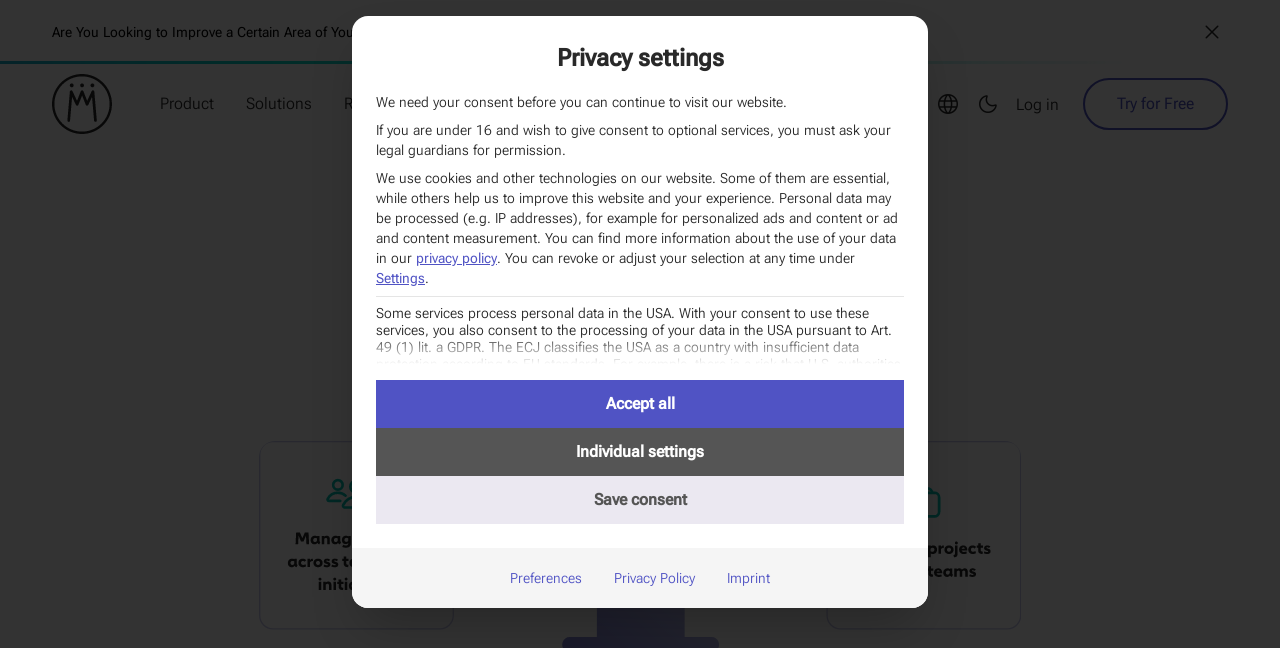

--- FILE ---
content_type: text/html; charset=UTF-8
request_url: https://meisterplan.com/why-meisterplan/
body_size: 99559
content:
<!DOCTYPE html><html lang="en-US" data-color-scheme="light"><head><meta http-equiv="X-UA-Compatible" content="IE=edge"><meta charset="UTF-8"><meta name="viewport" content="width=device-width, initial-scale=1.0"><meta name='robots' content='index, follow, max-image-preview:large, max-snippet:-1, max-video-preview:-1' /><style>img:is([sizes="auto" i], [sizes^="auto," i]) { contain-intrinsic-size: 3000px 1500px }</style><link rel="preload" href="https://meisterplan.com/wp-content/themes/mcfly/assets/fonts/carnero/Carnero-Bold.woff2" as="font" type="font/woff2" crossorigin><link rel="preload" href="https://meisterplan.com/wp-content/themes/mcfly/assets/fonts/roboto/Roboto-Light.woff2" as="font" type="font/woff2" crossorigin><link rel="preload" href="https://meisterplan.com/wp-content/themes/mcfly/assets/fonts/roboto/Roboto-Regular.woff2" as="font" type="font/woff2" crossorigin><link rel="preload" href="https://meisterplan.com/wp-content/themes/mcfly/assets/fonts/roboto/Roboto-Medium.woff2" as="font" type="font/woff2" crossorigin><link rel="preload" href="https://meisterplan.com/wp-content/themes/mcfly/assets/fonts/material-symbols/MaterialSymbolsRounded.subset.woff2?ver=210391f2" as="font" type="font/woff2" crossorigin><link rel="preload" href="https://meisterplan.com/wp-content/themes/mcfly/assets/fonts/itd-icons/itd-icon-font.woff2" as="font" type="font/woff2" crossorigin><title>Why Meisterplan | Software to Manage People on a Portfolio Level</title><meta name="description" content="If you struggle to manage resources across teams and initiatives, Meisterplan is for you. All decision-making factors in one dynamic view." /><link rel="canonical" href="https://meisterplan.com/why-meisterplan/" /><meta property="og:locale" content="en_US" /><meta property="og:type" content="article" /><meta property="og:title" content="Why Meisterplan | Software to Manage People on a Portfolio Level" /><meta property="og:description" content="If you struggle to manage resources across teams and initiatives, Meisterplan is for you. All decision-making factors in one dynamic view." /><meta property="og:url" content="https://meisterplan.com/why-meisterplan/" /><meta property="og:site_name" content="Meisterplan" /><meta property="article:publisher" content="https://www.facebook.com/Meisterplan/" /><meta property="article:modified_time" content="2025-12-11T14:41:47+00:00" /><meta name="twitter:card" content="summary_large_image" /><meta name="twitter:image" content="https://meisterplan.com/wp-content/uploads/why-meisterplan-featured-image-en.png" /><meta name="twitter:label1" content="Est. reading time" /><meta name="twitter:data1" content="2 minutes" /><style media="all">/**
 * Theme Name: Meisterplan
 * Theme URI: https://github.com/itdesign-gmbh/mcfly-wp-theme
 * Author: Team WebDev@itdesign GmbH
 * Author URI: https://teams.microsoft.com/l/channel/19%3A9a90169864fd4a9db8b4ef55b7edce70%40thread.skype/Team%20WebDev?groupId=08b92682-1de9-42e9-95a6-79bf79a130f7&tenantId=59d8fb6f-d8ec-45fc-bf5d-df045f927658
 * Requires PHP: 8.4
 * Requires at least: 6.4.1
 * Text Domain: meisterplan
 * Template: mcfly
 */

.material-symbols-rounded{font-size:24px;font-style:normal;font-weight:400;line-height:1;font-family:var(--font-family-material);letter-spacing:normal;text-transform:none;white-space:nowrap;word-wrap:normal;-webkit-font-feature-settings:"liga";-webkit-font-smoothing:antialiased;direction:ltr;display:inline-block}*{scroll-margin-top:calc(var(--nav-height-bar,1rem) + 1rem)}html{scroll-behavior:smooth}.justify-content-start{justify-content:flex-start}.justify-content-center{justify-content:center}.justify-content-end{justify-content:flex-end}.align-items-start{align-items:flex-start}.align-items-center{align-items:center}.align-items-end{align-items:flex-end}*,:before,:after{box-sizing:border-box}hr{border-bottom:0}blockquote{margin:0 0 1rem}body{--box-shadow:0 0 1rem color-mix(in srgb,var(--color-primary)20%,transparent);background:var(--color-bg);margin:0}body>main{z-index:1;min-height:50vh;position:relative;container:main/inline-size}body>main p:last-child{margin-bottom:0}a.site-logo span.logo{height:var(--logo-height)}a.site-logo span.logo>svg{width:auto;height:100%}b,strong{font-weight:var(--font-weight-medium)}[hidden]:not([hidden=until-found]){display:none!important}body:before,body:after{z-index:-1;content:"";background-color:transparent;width:100%;transition:all .2s ease-out;position:fixed;top:0;bottom:0;left:0}body:before{mix-blend-mode:color}body>main,body>header.header{transition:all .25s ease-in-out .15s}body.admin-bar{--admin-bar-height:32px}body:not(.is-mobile):before,body:not(.is-mobile):after{top:0;bottom:0}.container,.container-fluid{--gutter-x:4rem;--gutter-y:0;padding-right:calc(var(--gutter-x)*.5);padding-left:calc(var(--gutter-x)*.5);width:100%;margin-left:auto;margin-right:auto}@media (min-width:576px){.container{max-width:540px}}@media (min-width:768px){.container{max-width:720px}}@media (min-width:992px){.container{max-width:960px}}@media (min-width:1200px){.container{max-width:1240px}}@media (min-width:1400px){.container{max-width:1320px}}.gradient{position:relative}.gradient:before,.gradient:after{z-index:-1;content:"";position:absolute}.gradient:before{background:linear-gradient(180deg,var(--color-secondary),var(--color-primary));border-radius:1rem;top:0;bottom:0;left:0;right:0}.gradient:after{background-color:var(--color-body);border-radius:.9rem;top:2px;bottom:2px;left:2px;right:2px}.row{--gutter-x:4rem;--gutter-y:0;margin-top:calc(-1*var(--gutter-y));margin-right:calc(-.5*var(--gutter-x));margin-left:calc(-.5*var(--gutter-x));flex-wrap:wrap;display:flex}.row>*{margin-top:var(--gutter-y);padding-right:calc(var(--gutter-x)*.5);padding-left:calc(var(--gutter-x)*.5);flex-shrink:0;width:100%;max-width:100%}.col{flex:1 0}.row-cols-auto>*{flex:none;width:auto}.row-cols-1>*{flex:none;width:100%}.row-cols-2>*{flex:none;width:50%}.row-cols-3>*{flex:none;width:33.3333%}.row-cols-4>*{flex:none;width:25%}.row-cols-5>*{flex:none;width:20%}.row-cols-6>*{flex:none;width:16.6667%}.col-auto{flex:none;width:auto}.col-1{flex:none;width:8.33333%}.col-2{flex:none;width:16.6667%}.col-3{flex:none;width:25%}.col-4{flex:none;width:33.3333%}.col-5{flex:none;width:41.6667%}.col-6{flex:none;width:50%}.col-7{flex:none;width:58.3333%}.col-8{flex:none;width:66.6667%}.col-9{flex:none;width:75%}.col-10{flex:none;width:83.3333%}.col-11{flex:none;width:91.6667%}.col-12{flex:none;width:100%}@media (min-width:576px){.col-sm{flex:1 0}.row-cols-sm-auto>*{flex:none;width:auto}.row-cols-sm-1>*{flex:none;width:100%}.row-cols-sm-2>*{flex:none;width:50%}.row-cols-sm-3>*{flex:none;width:33.3333%}.row-cols-sm-4>*{flex:none;width:25%}.row-cols-sm-5>*{flex:none;width:20%}.row-cols-sm-6>*{flex:none;width:16.6667%}.col-sm-auto{flex:none;width:auto}.col-sm-1{flex:none;width:8.33333%}.col-sm-2{flex:none;width:16.6667%}.col-sm-3{flex:none;width:25%}.col-sm-4{flex:none;width:33.3333%}.col-sm-5{flex:none;width:41.6667%}.col-sm-6{flex:none;width:50%}.col-sm-7{flex:none;width:58.3333%}.col-sm-8{flex:none;width:66.6667%}.col-sm-9{flex:none;width:75%}.col-sm-10{flex:none;width:83.3333%}.col-sm-11{flex:none;width:91.6667%}.col-sm-12{flex:none;width:100%}}@media (min-width:768px){.col-md{flex:1 0}.row-cols-md-auto>*{flex:none;width:auto}.row-cols-md-1>*{flex:none;width:100%}.row-cols-md-2>*{flex:none;width:50%}.row-cols-md-3>*{flex:none;width:33.3333%}.row-cols-md-4>*{flex:none;width:25%}.row-cols-md-5>*{flex:none;width:20%}.row-cols-md-6>*{flex:none;width:16.6667%}.col-md-auto{flex:none;width:auto}.col-md-1{flex:none;width:8.33333%}.col-md-2{flex:none;width:16.6667%}.col-md-3{flex:none;width:25%}.col-md-4{flex:none;width:33.3333%}.col-md-5{flex:none;width:41.6667%}.col-md-6{flex:none;width:50%}.col-md-7{flex:none;width:58.3333%}.col-md-8{flex:none;width:66.6667%}.col-md-9{flex:none;width:75%}.col-md-10{flex:none;width:83.3333%}.col-md-11{flex:none;width:91.6667%}.col-md-12{flex:none;width:100%}}@media (min-width:992px){.col-lg{flex:1 0}.row-cols-lg-auto>*{flex:none;width:auto}.row-cols-lg-1>*{flex:none;width:100%}.row-cols-lg-2>*{flex:none;width:50%}.row-cols-lg-3>*{flex:none;width:33.3333%}.row-cols-lg-4>*{flex:none;width:25%}.row-cols-lg-5>*{flex:none;width:20%}.row-cols-lg-6>*{flex:none;width:16.6667%}.col-lg-auto{flex:none;width:auto}.col-lg-1{flex:none;width:8.33333%}.col-lg-2{flex:none;width:16.6667%}.col-lg-3{flex:none;width:25%}.col-lg-4{flex:none;width:33.3333%}.col-lg-5{flex:none;width:41.6667%}.col-lg-6{flex:none;width:50%}.col-lg-7{flex:none;width:58.3333%}.col-lg-8{flex:none;width:66.6667%}.col-lg-9{flex:none;width:75%}.col-lg-10{flex:none;width:83.3333%}.col-lg-11{flex:none;width:91.6667%}.col-lg-12{flex:none;width:100%}}@media (min-width:1200px){.col-xl{flex:1 0}.row-cols-xl-auto>*{flex:none;width:auto}.row-cols-xl-1>*{flex:none;width:100%}.row-cols-xl-2>*{flex:none;width:50%}.row-cols-xl-3>*{flex:none;width:33.3333%}.row-cols-xl-4>*{flex:none;width:25%}.row-cols-xl-5>*{flex:none;width:20%}.row-cols-xl-6>*{flex:none;width:16.6667%}.col-xl-auto{flex:none;width:auto}.col-xl-1{flex:none;width:8.33333%}.col-xl-2{flex:none;width:16.6667%}.col-xl-3{flex:none;width:25%}.col-xl-4{flex:none;width:33.3333%}.col-xl-5{flex:none;width:41.6667%}.col-xl-6{flex:none;width:50%}.col-xl-7{flex:none;width:58.3333%}.col-xl-8{flex:none;width:66.6667%}.col-xl-9{flex:none;width:75%}.col-xl-10{flex:none;width:83.3333%}.col-xl-11{flex:none;width:91.6667%}.col-xl-12{flex:none;width:100%}}@media (min-width:1400px){.col-xxl{flex:1 0}.row-cols-xxl-auto>*{flex:none;width:auto}.row-cols-xxl-1>*{flex:none;width:100%}.row-cols-xxl-2>*{flex:none;width:50%}.row-cols-xxl-3>*{flex:none;width:33.3333%}.row-cols-xxl-4>*{flex:none;width:25%}.row-cols-xxl-5>*{flex:none;width:20%}.row-cols-xxl-6>*{flex:none;width:16.6667%}.col-xxl-auto{flex:none;width:auto}.col-xxl-1{flex:none;width:8.33333%}.col-xxl-2{flex:none;width:16.6667%}.col-xxl-3{flex:none;width:25%}.col-xxl-4{flex:none;width:33.3333%}.col-xxl-5{flex:none;width:41.6667%}.col-xxl-6{flex:none;width:50%}.col-xxl-7{flex:none;width:58.3333%}.col-xxl-8{flex:none;width:66.6667%}.col-xxl-9{flex:none;width:75%}.col-xxl-10{flex:none;width:83.3333%}.col-xxl-11{flex:none;width:91.6667%}.col-xxl-12{flex:none;width:100%}}.col-xs-20{flex:none;width:20%!important}.col-xs-40{flex:none;width:40%!important}.col-xs-60{flex:none;width:60%!important}.col-xs-80{flex:none;width:80%!important}@media (min-width:576px){.col-sm-20{flex:none;width:20%!important}.col-sm-40{flex:none;width:40%!important}.col-sm-60{flex:none;width:60%!important}.col-sm-80{flex:none;width:80%!important}}@media (min-width:768px){.col-md-20{flex:none;width:20%!important}.col-md-40{flex:none;width:40%!important}.col-md-60{flex:none;width:60%!important}.col-md-80{flex:none;width:80%!important}}@media (min-width:992px){.col-lg-20{flex:none;width:20%!important}.col-lg-40{flex:none;width:40%!important}.col-lg-60{flex:none;width:60%!important}.col-lg-80{flex:none;width:80%!important}}@media (min-width:1200px){.col-xl-20{flex:none;width:20%!important}.col-xl-40{flex:none;width:40%!important}.col-xl-60{flex:none;width:60%!important}.col-xl-80{flex:none;width:80%!important}}@media (min-width:1400px){.col-xxl-20{flex:none;width:20%!important}.col-xxl-40{flex:none;width:40%!important}.col-xxl-60{flex:none;width:60%!important}.col-xxl-80{flex:none;width:80%!important}}.col-count{column-gap:2rem}@media (min-width:576px){.col-count{column-count:2}}@media (min-width:768px){.col-count.col-count--3,.col-count.col-count--4{column-count:3}}@media (min-width:992px){.col-count.col-count--4{column-count:4}}a{color:var(--color-contrast-light);font-weight:var(--link-font-weight);text-decoration:none}body>main p>a[href]:not(:-webkit-any(.no-link,.btn)){--link-color:var(--color-primary);--link-decoration-color:color-mix(in srgb,var(--link-color)50%,transparent);background-image:linear-gradient(to right,var(--link-decoration-color)50%,transparent 50%);color:var(--link-color);font-weight:var(--link-font-weight);background-position:0 100%;background-repeat:repeat-x;background-size:8px 2px;padding-bottom:2px;transition:all .25s ease-in-out}body>main p>a[href]:not(:is(.no-link,.btn)){--link-color:var(--color-primary);--link-decoration-color:color-mix(in srgb,var(--link-color)50%,transparent);background-image:linear-gradient(to right,var(--link-decoration-color)50%,transparent 50%);color:var(--link-color);font-weight:var(--link-font-weight);background-position:0 100%;background-repeat:repeat-x;background-size:8px 2px;padding-bottom:2px;transition:all .25s ease-in-out}body>main p>strong>a[href]:not(:-webkit-any(.no-link,.btn)){--link-color:var(--color-primary);--link-decoration-color:color-mix(in srgb,var(--link-color)50%,transparent);background-image:linear-gradient(to right,var(--link-decoration-color)50%,transparent 50%);color:var(--link-color);font-weight:var(--link-font-weight);background-position:0 100%;background-repeat:repeat-x;background-size:8px 2px;padding-bottom:2px;transition:all .25s ease-in-out}body>main p>strong>a[href]:not(:is(.no-link,.btn)){--link-color:var(--color-primary);--link-decoration-color:color-mix(in srgb,var(--link-color)50%,transparent);background-image:linear-gradient(to right,var(--link-decoration-color)50%,transparent 50%);color:var(--link-color);font-weight:var(--link-font-weight);background-position:0 100%;background-repeat:repeat-x;background-size:8px 2px;padding-bottom:2px;transition:all .25s ease-in-out}body>main p>span>a[href]:not(:-webkit-any(.no-link,.btn)){--link-color:var(--color-primary);--link-decoration-color:color-mix(in srgb,var(--link-color)50%,transparent);background-image:linear-gradient(to right,var(--link-decoration-color)50%,transparent 50%);color:var(--link-color);font-weight:var(--link-font-weight);background-position:0 100%;background-repeat:repeat-x;background-size:8px 2px;padding-bottom:2px;transition:all .25s ease-in-out}body>main p>span>a[href]:not(:is(.no-link,.btn)){--link-color:var(--color-primary);--link-decoration-color:color-mix(in srgb,var(--link-color)50%,transparent);background-image:linear-gradient(to right,var(--link-decoration-color)50%,transparent 50%);color:var(--link-color);font-weight:var(--link-font-weight);background-position:0 100%;background-repeat:repeat-x;background-size:8px 2px;padding-bottom:2px;transition:all .25s ease-in-out}body>main ul a[href]:not(:-webkit-any(.no-link,.btn)){--link-color:var(--color-primary);--link-decoration-color:color-mix(in srgb,var(--link-color)50%,transparent);background-image:linear-gradient(to right,var(--link-decoration-color)50%,transparent 50%);color:var(--link-color);font-weight:var(--link-font-weight);background-position:0 100%;background-repeat:repeat-x;background-size:8px 2px;padding-bottom:2px;transition:all .25s ease-in-out}body>main ul a[href]:not(:is(.no-link,.btn)){--link-color:var(--color-primary);--link-decoration-color:color-mix(in srgb,var(--link-color)50%,transparent);background-image:linear-gradient(to right,var(--link-decoration-color)50%,transparent 50%);color:var(--link-color);font-weight:var(--link-font-weight);background-position:0 100%;background-repeat:repeat-x;background-size:8px 2px;padding-bottom:2px;transition:all .25s ease-in-out}body>main ol a[href]:not(:-webkit-any(.no-link,.btn)){--link-color:var(--color-primary);--link-decoration-color:color-mix(in srgb,var(--link-color)50%,transparent);background-image:linear-gradient(to right,var(--link-decoration-color)50%,transparent 50%);color:var(--link-color);font-weight:var(--link-font-weight);background-position:0 100%;background-repeat:repeat-x;background-size:8px 2px;padding-bottom:2px;transition:all .25s ease-in-out}body>main ol a[href]:not(:is(.no-link,.btn)){--link-color:var(--color-primary);--link-decoration-color:color-mix(in srgb,var(--link-color)50%,transparent);background-image:linear-gradient(to right,var(--link-decoration-color)50%,transparent 50%);color:var(--link-color);font-weight:var(--link-font-weight);background-position:0 100%;background-repeat:repeat-x;background-size:8px 2px;padding-bottom:2px;transition:all .25s ease-in-out}body>footer p a[href]:not(:-webkit-any(.no-link,.btn)){--link-color:var(--color-primary);--link-decoration-color:color-mix(in srgb,var(--link-color)50%,transparent);background-image:linear-gradient(to right,var(--link-decoration-color)50%,transparent 50%);color:var(--link-color);font-weight:var(--link-font-weight);background-position:0 100%;background-repeat:repeat-x;background-size:8px 2px;padding-bottom:2px;transition:all .25s ease-in-out}body>footer p a[href]:not(:is(.no-link,.btn)){--link-color:var(--color-primary);--link-decoration-color:color-mix(in srgb,var(--link-color)50%,transparent);background-image:linear-gradient(to right,var(--link-decoration-color)50%,transparent 50%);color:var(--link-color);font-weight:var(--link-font-weight);background-position:0 100%;background-repeat:repeat-x;background-size:8px 2px;padding-bottom:2px;transition:all .25s ease-in-out}a.link:not(:-webkit-any(.no-link,.btn)){--link-color:var(--color-primary);--link-decoration-color:color-mix(in srgb,var(--link-color)50%,transparent);background-image:linear-gradient(to right,var(--link-decoration-color)50%,transparent 50%);color:var(--link-color);font-weight:var(--link-font-weight);background-position:0 100%;background-repeat:repeat-x;background-size:8px 2px;padding-bottom:2px;transition:all .25s ease-in-out}a.link:not(:is(.no-link,.btn)){--link-color:var(--color-primary);--link-decoration-color:color-mix(in srgb,var(--link-color)50%,transparent);background-image:linear-gradient(to right,var(--link-decoration-color)50%,transparent 50%);color:var(--link-color);font-weight:var(--link-font-weight);background-position:0 100%;background-repeat:repeat-x;background-size:8px 2px;padding-bottom:2px;transition:all .25s ease-in-out}body>main p>a[href]:not(:-webkit-any(.no-link,.btn)){--link-color:var(--color-primary);--link-decoration-color:color-mix(in srgb,var(--link-color)50%,transparent);background-image:linear-gradient(to right,var(--link-decoration-color)50%,transparent 50%);color:var(--link-color);font-weight:var(--link-font-weight);background-position:0 100%;background-repeat:repeat-x;background-size:8px 2px;padding-bottom:2px;transition:all .25s ease-in-out}body>main p>a[href]:not(:is(.no-link,.btn)){--link-color:var(--color-primary);--link-decoration-color:color-mix(in srgb,var(--link-color)50%,transparent);background-image:linear-gradient(to right,var(--link-decoration-color)50%,transparent 50%);color:var(--link-color);font-weight:var(--link-font-weight);background-position:0 100%;background-repeat:repeat-x;background-size:8px 2px;padding-bottom:2px;transition:all .25s ease-in-out}body>main p>strong>a[href]:not(:-webkit-any(.no-link,.btn)){--link-color:var(--color-primary);--link-decoration-color:color-mix(in srgb,var(--link-color)50%,transparent);background-image:linear-gradient(to right,var(--link-decoration-color)50%,transparent 50%);color:var(--link-color);font-weight:var(--link-font-weight);background-position:0 100%;background-repeat:repeat-x;background-size:8px 2px;padding-bottom:2px;transition:all .25s ease-in-out}body>main p>strong>a[href]:not(:is(.no-link,.btn)){--link-color:var(--color-primary);--link-decoration-color:color-mix(in srgb,var(--link-color)50%,transparent);background-image:linear-gradient(to right,var(--link-decoration-color)50%,transparent 50%);color:var(--link-color);font-weight:var(--link-font-weight);background-position:0 100%;background-repeat:repeat-x;background-size:8px 2px;padding-bottom:2px;transition:all .25s ease-in-out}body>main p>span>a[href]:not(:-webkit-any(.no-link,.btn)){--link-color:var(--color-primary);--link-decoration-color:color-mix(in srgb,var(--link-color)50%,transparent);background-image:linear-gradient(to right,var(--link-decoration-color)50%,transparent 50%);color:var(--link-color);font-weight:var(--link-font-weight);background-position:0 100%;background-repeat:repeat-x;background-size:8px 2px;padding-bottom:2px;transition:all .25s ease-in-out}body>main p>span>a[href]:not(:is(.no-link,.btn)){--link-color:var(--color-primary);--link-decoration-color:color-mix(in srgb,var(--link-color)50%,transparent);background-image:linear-gradient(to right,var(--link-decoration-color)50%,transparent 50%);color:var(--link-color);font-weight:var(--link-font-weight);background-position:0 100%;background-repeat:repeat-x;background-size:8px 2px;padding-bottom:2px;transition:all .25s ease-in-out}body>main ul a[href]:not(:-webkit-any(.no-link,.btn)){--link-color:var(--color-primary);--link-decoration-color:color-mix(in srgb,var(--link-color)50%,transparent);background-image:linear-gradient(to right,var(--link-decoration-color)50%,transparent 50%);color:var(--link-color);font-weight:var(--link-font-weight);background-position:0 100%;background-repeat:repeat-x;background-size:8px 2px;padding-bottom:2px;transition:all .25s ease-in-out}body>main ul a[href]:not(:is(.no-link,.btn)){--link-color:var(--color-primary);--link-decoration-color:color-mix(in srgb,var(--link-color)50%,transparent);background-image:linear-gradient(to right,var(--link-decoration-color)50%,transparent 50%);color:var(--link-color);font-weight:var(--link-font-weight);background-position:0 100%;background-repeat:repeat-x;background-size:8px 2px;padding-bottom:2px;transition:all .25s ease-in-out}body>main ol a[href]:not(:-webkit-any(.no-link,.btn)){--link-color:var(--color-primary);--link-decoration-color:color-mix(in srgb,var(--link-color)50%,transparent);background-image:linear-gradient(to right,var(--link-decoration-color)50%,transparent 50%);color:var(--link-color);font-weight:var(--link-font-weight);background-position:0 100%;background-repeat:repeat-x;background-size:8px 2px;padding-bottom:2px;transition:all .25s ease-in-out}body>main ol a[href]:not(:is(.no-link,.btn)){--link-color:var(--color-primary);--link-decoration-color:color-mix(in srgb,var(--link-color)50%,transparent);background-image:linear-gradient(to right,var(--link-decoration-color)50%,transparent 50%);color:var(--link-color);font-weight:var(--link-font-weight);background-position:0 100%;background-repeat:repeat-x;background-size:8px 2px;padding-bottom:2px;transition:all .25s ease-in-out}body>footer p a[href]:not(:-webkit-any(.no-link,.btn)){--link-color:var(--color-primary);--link-decoration-color:color-mix(in srgb,var(--link-color)50%,transparent);background-image:linear-gradient(to right,var(--link-decoration-color)50%,transparent 50%);color:var(--link-color);font-weight:var(--link-font-weight);background-position:0 100%;background-repeat:repeat-x;background-size:8px 2px;padding-bottom:2px;transition:all .25s ease-in-out}body>footer p a[href]:not(:is(.no-link,.btn)){--link-color:var(--color-primary);--link-decoration-color:color-mix(in srgb,var(--link-color)50%,transparent);background-image:linear-gradient(to right,var(--link-decoration-color)50%,transparent 50%);color:var(--link-color);font-weight:var(--link-font-weight);background-position:0 100%;background-repeat:repeat-x;background-size:8px 2px;padding-bottom:2px;transition:all .25s ease-in-out}a.link:not(:-webkit-any(.no-link,.btn)){--link-color:var(--color-primary);--link-decoration-color:color-mix(in srgb,var(--link-color)50%,transparent);background-image:linear-gradient(to right,var(--link-decoration-color)50%,transparent 50%);color:var(--link-color);font-weight:var(--link-font-weight);background-position:0 100%;background-repeat:repeat-x;background-size:8px 2px;padding-bottom:2px;transition:all .25s ease-in-out}a.link:not(:is(.no-link,.btn)){--link-color:var(--color-primary);--link-decoration-color:color-mix(in srgb,var(--link-color)50%,transparent);background-image:linear-gradient(to right,var(--link-decoration-color)50%,transparent 50%);color:var(--link-color);font-weight:var(--link-font-weight);background-position:0 100%;background-repeat:repeat-x;background-size:8px 2px;padding-bottom:2px;transition:all .25s ease-in-out}body>main p>a[href]:not(:-webkit-any(.no-link,.btn)):hover{--link-decoration-color:var(--link-color)}body>main p>a[href]:not(:is(.no-link,.btn)):hover{--link-decoration-color:var(--link-color)}body>main p>strong>a[href]:not(:-webkit-any(.no-link,.btn)):hover{--link-decoration-color:var(--link-color)}body>main p>strong>a[href]:not(:is(.no-link,.btn)):hover{--link-decoration-color:var(--link-color)}body>main p>span>a[href]:not(:-webkit-any(.no-link,.btn)):hover{--link-decoration-color:var(--link-color)}body>main p>span>a[href]:not(:is(.no-link,.btn)):hover{--link-decoration-color:var(--link-color)}body>main ul a[href]:not(:-webkit-any(.no-link,.btn)):hover{--link-decoration-color:var(--link-color)}body>main ul a[href]:not(:is(.no-link,.btn)):hover{--link-decoration-color:var(--link-color)}body>main ol a[href]:not(:-webkit-any(.no-link,.btn)):hover{--link-decoration-color:var(--link-color)}body>main ol a[href]:not(:is(.no-link,.btn)):hover{--link-decoration-color:var(--link-color)}body>footer p a[href]:not(:-webkit-any(.no-link,.btn)):hover{--link-decoration-color:var(--link-color)}body>footer p a[href]:not(:is(.no-link,.btn)):hover{--link-decoration-color:var(--link-color)}a.link:not(:-webkit-any(.no-link,.btn)):hover{--link-decoration-color:var(--link-color)}a.link:not(:is(.no-link,.btn)):hover{--link-decoration-color:var(--link-color)}body>main p>a[href]:not(:-webkit-any(.no-link,.btn)):hover{--link-decoration-color:var(--link-color)}body>main p>a[href]:not(:is(.no-link,.btn)):hover{--link-decoration-color:var(--link-color)}body>main p>strong>a[href]:not(:-webkit-any(.no-link,.btn)):hover{--link-decoration-color:var(--link-color)}body>main p>strong>a[href]:not(:is(.no-link,.btn)):hover{--link-decoration-color:var(--link-color)}body>main p>span>a[href]:not(:-webkit-any(.no-link,.btn)):hover{--link-decoration-color:var(--link-color)}body>main p>span>a[href]:not(:is(.no-link,.btn)):hover{--link-decoration-color:var(--link-color)}body>main ul a[href]:not(:-webkit-any(.no-link,.btn)):hover{--link-decoration-color:var(--link-color)}body>main ul a[href]:not(:is(.no-link,.btn)):hover{--link-decoration-color:var(--link-color)}body>main ol a[href]:not(:-webkit-any(.no-link,.btn)):hover{--link-decoration-color:var(--link-color)}body>main ol a[href]:not(:is(.no-link,.btn)):hover{--link-decoration-color:var(--link-color)}body>footer p a[href]:not(:-webkit-any(.no-link,.btn)):hover{--link-decoration-color:var(--link-color)}body>footer p a[href]:not(:is(.no-link,.btn)):hover{--link-decoration-color:var(--link-color)}a.link:not(:-webkit-any(.no-link,.btn)):hover{--link-decoration-color:var(--link-color)}a.link:not(:is(.no-link,.btn)):hover{--link-decoration-color:var(--link-color)}button.link{line-height:var(--line-height-compact);--link-color:var(--color-primary);--link-decoration-color:color-mix(in srgb,var(--link-color)50%,transparent);background:0 0;background-image:linear-gradient(to right,var(--link-decoration-color)50%,transparent 50%);color:var(--link-color);font-weight:var(--link-font-weight);background-position:0 100%;background-repeat:repeat-x;background-size:8px 2px;border:none;padding-bottom:2px;padding-left:0;padding-right:0;transition:all .25s ease-in-out}button.link:hover{--link-decoration-color:var(--link-color)}img{max-width:100%;height:auto}img.stretch-x{width:100%}img.stretch-y{width:auto;max-width:none;height:100%}img.contain{width:auto;max-width:100%;max-height:100%;margin:0 auto;display:block}img.center{position:relative;top:50%;left:50%;transform:translate(-50%,-50%)}img,svg{vertical-align:middle}body.error404 .animation.hero-animation canvas{--max-width:1036px;--max-height:300px}body.error404 .button-group{flex-direction:column;align-items:center;gap:1rem;display:flex}@media (min-width:1200px){body.error404 .button-group{flex-direction:row;justify-content:center}}body.error404 .site-search{max-width:800px;max-height:600px;margin:0 auto}body>main>form.post-password-form{width:100%;max-width:80%;margin:0 auto}body>main>form.post-password-form label{width:100%;margin-bottom:1rem}@media (min-width:992px){body>main>form.post-password-form{max-width:40%}body>main>form.post-password-form label{margin-bottom:2rem}}.reading{font-weight:var(--font-weight-normal);font-size:var(--font-size-small);align-items:center;gap:.75rem;line-height:1;display:flex}.reading:before{content:"schedule";font-size:1.25rem;font-family:var(--font-family-material)}.reading--center{font-weight:var(--font-weight-normal);font-size:var(--font-size-small);justify-content:center;align-items:center;gap:.75rem;line-height:1;display:flex}.reading--center:before{content:"schedule";font-size:1.25rem;font-family:var(--font-family-material)}.grecaptcha-badge{visibility:hidden}:root{--button-radius:2rem;--border-radius:1rem;--font-size-base-px:16px;--font-size-normal:1rem;--font-size-small:.875rem;--font-size-tiny:.75rem;--line-height-base:1.7;--line-height-compact:1.2;--paragraph-margin-bottom:1rem;--headings-margin-bottom:1.38rem;--color-brand:#282828;--input-border-width:2px;--input-padding-x:2.5rem;--input-padding-y:.875rem;--font-family-material:Material Symbols Rounded;--font-family-itd:itd Icon Font;--highlight-wave-top-mask:url("data:image/svg+xml,%3C%3Fxml version='1.0' encoding='UTF-8'%3F%3E%3Csvg preserveAspectRatio%3D%22none%22 viewBox='0 0 2560 178' version='1.1' xmlns='http://www.w3.org/2000/svg' xmlns:xlink='http://www.w3.org/1999/xlink'%3E%3Cpath d='M-10,88 H0 C270,88 520,170 795,170 C1065,170 1565,1 1835,1 C2105,1 2290,88 2560,88 H2570 V-10 H-10 Z' /%3E%3C/svg%3E");--highlight-wave-bottom-mask:url("data:image/svg+xml,%3C%3Fxml version='1.0' encoding='UTF-8'%3F%3E%3Csvg preserveAspectRatio%3D%22none%22 viewBox='0 0 2560 178' version='1.1' xmlns='http://www.w3.org/2000/svg' xmlns:xlink='http://www.w3.org/1999/xlink'%3E%3Cpath d='M-10,88 H0 C270,88 520,170 795,170 C1065,170 1565,1 1835,1 C2105,1 2290,88 2560,88 H2570 V188 H-10 Z' /%3E%3C/svg%3E");--body-font-family:"Roboto";--body-font-weight:300;--body-line-height:1.7;--font-family-headings:Carnero;--headings-font-weight:700;--headings-line-height:1.2;--link-font-weight:var(--font-weight-normal);--gutter-0:0;--gutter-1:.25rem;--gutter-2:.5rem;--gutter-3:1rem;--gutter-4:2rem;--gutter-5:4rem;--breakpoint-xs:0;--breakpoint-sm:576px;--breakpoint-md:768px;--breakpoint-lg:992px;--breakpoint-xl:1200px;--breakpoint-xxl:1400px;--spacing-y-small:clamp(2rem,5.12821vw + .153846rem,4rem);--spacing-y-medium:clamp(4rem,10.2564vw + .307692rem,8rem);--spacing-y-large:clamp(6rem,15.3846vw + .461538rem,12rem);--font-weight-thin:100;--font-weight-extra-light:200;--font-weight-light:300;--font-weight-normal:400;--font-weight-medium:500;--font-weight-semi-bold:600;--font-weight-bold:700;--font-weight-extra-bold:800;--font-weight-black:900;--font-size-h1:clamp(2.02729rem,4.5831vw + .377369rem,3.8147rem);--font-size-h2:clamp(1.80203rem,3.20442vw + .64844rem,3.05176rem);--font-size-h3:clamp(1.60181rem,2.15282vw + .826792rem,2.44141rem);--font-size-h4:clamp(1.42383rem,1.35717vw + .935246rem,1.95313rem);--font-size-h5:clamp(1.26563rem,.761218vw + .991587rem,1.5625rem);--font-size-h6:clamp(1.125rem,.320513vw + 1.00962rem,1.25rem)}::-ms-backdrop{--button-radius:2rem;--border-radius:1rem;--font-size-base-px:16px;--font-size-normal:1rem;--font-size-small:.875rem;--font-size-tiny:.75rem;--line-height-base:1.7;--line-height-compact:1.2;--paragraph-margin-bottom:1rem;--headings-margin-bottom:1.38rem;--color-brand:#282828;--input-border-width:2px;--input-padding-x:2.5rem;--input-padding-y:.875rem;--font-family-material:Material Symbols Rounded;--font-family-itd:itd Icon Font;--highlight-wave-top-mask:url("data:image/svg+xml,%3C%3Fxml version='1.0' encoding='UTF-8'%3F%3E%3Csvg preserveAspectRatio%3D%22none%22 viewBox='0 0 2560 178' version='1.1' xmlns='http://www.w3.org/2000/svg' xmlns:xlink='http://www.w3.org/1999/xlink'%3E%3Cpath d='M-10,88 H0 C270,88 520,170 795,170 C1065,170 1565,1 1835,1 C2105,1 2290,88 2560,88 H2570 V-10 H-10 Z' /%3E%3C/svg%3E");--highlight-wave-bottom-mask:url("data:image/svg+xml,%3C%3Fxml version='1.0' encoding='UTF-8'%3F%3E%3Csvg preserveAspectRatio%3D%22none%22 viewBox='0 0 2560 178' version='1.1' xmlns='http://www.w3.org/2000/svg' xmlns:xlink='http://www.w3.org/1999/xlink'%3E%3Cpath d='M-10,88 H0 C270,88 520,170 795,170 C1065,170 1565,1 1835,1 C2105,1 2290,88 2560,88 H2570 V188 H-10 Z' /%3E%3C/svg%3E");--body-font-family:"Roboto";--body-font-weight:300;--body-line-height:1.7;--font-family-headings:Carnero;--headings-font-weight:700;--headings-line-height:1.2;--link-font-weight:var(--font-weight-normal);--gutter-0:0;--gutter-1:.25rem;--gutter-2:.5rem;--gutter-3:1rem;--gutter-4:2rem;--gutter-5:4rem;--breakpoint-xs:0;--breakpoint-sm:576px;--breakpoint-md:768px;--breakpoint-lg:992px;--breakpoint-xl:1200px;--breakpoint-xxl:1400px;--spacing-y-small:clamp(2rem,5.12821vw + .153846rem,4rem);--spacing-y-medium:clamp(4rem,10.2564vw + .307692rem,8rem);--spacing-y-large:clamp(6rem,15.3846vw + .461538rem,12rem);--font-weight-thin:100;--font-weight-extra-light:200;--font-weight-light:300;--font-weight-normal:400;--font-weight-medium:500;--font-weight-semi-bold:600;--font-weight-bold:700;--font-weight-extra-bold:800;--font-weight-black:900;--font-size-h1:clamp(2.02729rem,4.5831vw + .377369rem,3.8147rem);--font-size-h2:clamp(1.80203rem,3.20442vw + .64844rem,3.05176rem);--font-size-h3:clamp(1.60181rem,2.15282vw + .826792rem,2.44141rem);--font-size-h4:clamp(1.42383rem,1.35717vw + .935246rem,1.95313rem);--font-size-h5:clamp(1.26563rem,.761218vw + .991587rem,1.5625rem);--font-size-h6:clamp(1.125rem,.320513vw + 1.00962rem,1.25rem)}::-ms-backdrop{--button-radius:2rem;--border-radius:1rem;--font-size-base-px:16px;--font-size-normal:1rem;--font-size-small:.875rem;--font-size-tiny:.75rem;--line-height-base:1.7;--line-height-compact:1.2;--paragraph-margin-bottom:1rem;--headings-margin-bottom:1.38rem;--color-brand:#282828;--input-border-width:2px;--input-padding-x:2.5rem;--input-padding-y:.875rem;--font-family-material:Material Symbols Rounded;--font-family-itd:itd Icon Font;--highlight-wave-top-mask:url("data:image/svg+xml,%3C%3Fxml version='1.0' encoding='UTF-8'%3F%3E%3Csvg preserveAspectRatio%3D%22none%22 viewBox='0 0 2560 178' version='1.1' xmlns='http://www.w3.org/2000/svg' xmlns:xlink='http://www.w3.org/1999/xlink'%3E%3Cpath d='M-10,88 H0 C270,88 520,170 795,170 C1065,170 1565,1 1835,1 C2105,1 2290,88 2560,88 H2570 V-10 H-10 Z' /%3E%3C/svg%3E");--highlight-wave-bottom-mask:url("data:image/svg+xml,%3C%3Fxml version='1.0' encoding='UTF-8'%3F%3E%3Csvg preserveAspectRatio%3D%22none%22 viewBox='0 0 2560 178' version='1.1' xmlns='http://www.w3.org/2000/svg' xmlns:xlink='http://www.w3.org/1999/xlink'%3E%3Cpath d='M-10,88 H0 C270,88 520,170 795,170 C1065,170 1565,1 1835,1 C2105,1 2290,88 2560,88 H2570 V188 H-10 Z' /%3E%3C/svg%3E");--body-font-family:"Roboto";--body-font-weight:300;--body-line-height:1.7;--font-family-headings:Carnero;--headings-font-weight:700;--headings-line-height:1.2;--link-font-weight:var(--font-weight-normal);--gutter-0:0;--gutter-1:.25rem;--gutter-2:.5rem;--gutter-3:1rem;--gutter-4:2rem;--gutter-5:4rem;--breakpoint-xs:0;--breakpoint-sm:576px;--breakpoint-md:768px;--breakpoint-lg:992px;--breakpoint-xl:1200px;--breakpoint-xxl:1400px;--spacing-y-small:clamp(2rem,5.12821vw + .153846rem,4rem);--spacing-y-medium:clamp(4rem,10.2564vw + .307692rem,8rem);--spacing-y-large:clamp(6rem,15.3846vw + .461538rem,12rem);--font-weight-thin:100;--font-weight-extra-light:200;--font-weight-light:300;--font-weight-normal:400;--font-weight-medium:500;--font-weight-semi-bold:600;--font-weight-bold:700;--font-weight-extra-bold:800;--font-weight-black:900;--font-size-h1:clamp(2.02729rem,4.5831vw + .377369rem,3.8147rem);--font-size-h2:clamp(1.80203rem,3.20442vw + .64844rem,3.05176rem);--font-size-h3:clamp(1.60181rem,2.15282vw + .826792rem,2.44141rem);--font-size-h4:clamp(1.42383rem,1.35717vw + .935246rem,1.95313rem);--font-size-h5:clamp(1.26563rem,.761218vw + .991587rem,1.5625rem);--font-size-h6:clamp(1.125rem,.320513vw + 1.00962rem,1.25rem)}::backdrop{--button-radius:2rem;--border-radius:1rem;--font-size-base-px:16px;--font-size-normal:1rem;--font-size-small:.875rem;--font-size-tiny:.75rem;--line-height-base:1.7;--line-height-compact:1.2;--paragraph-margin-bottom:1rem;--headings-margin-bottom:1.38rem;--color-brand:#282828;--input-border-width:2px;--input-padding-x:2.5rem;--input-padding-y:.875rem;--font-family-material:Material Symbols Rounded;--font-family-itd:itd Icon Font;--highlight-wave-top-mask:url("data:image/svg+xml,%3C%3Fxml version='1.0' encoding='UTF-8'%3F%3E%3Csvg preserveAspectRatio%3D%22none%22 viewBox='0 0 2560 178' version='1.1' xmlns='http://www.w3.org/2000/svg' xmlns:xlink='http://www.w3.org/1999/xlink'%3E%3Cpath d='M-10,88 H0 C270,88 520,170 795,170 C1065,170 1565,1 1835,1 C2105,1 2290,88 2560,88 H2570 V-10 H-10 Z' /%3E%3C/svg%3E");--highlight-wave-bottom-mask:url("data:image/svg+xml,%3C%3Fxml version='1.0' encoding='UTF-8'%3F%3E%3Csvg preserveAspectRatio%3D%22none%22 viewBox='0 0 2560 178' version='1.1' xmlns='http://www.w3.org/2000/svg' xmlns:xlink='http://www.w3.org/1999/xlink'%3E%3Cpath d='M-10,88 H0 C270,88 520,170 795,170 C1065,170 1565,1 1835,1 C2105,1 2290,88 2560,88 H2570 V188 H-10 Z' /%3E%3C/svg%3E");--body-font-family:"Roboto";--body-font-weight:300;--body-line-height:1.7;--font-family-headings:Carnero;--headings-font-weight:700;--headings-line-height:1.2;--link-font-weight:var(--font-weight-normal);--gutter-0:0;--gutter-1:.25rem;--gutter-2:.5rem;--gutter-3:1rem;--gutter-4:2rem;--gutter-5:4rem;--breakpoint-xs:0;--breakpoint-sm:576px;--breakpoint-md:768px;--breakpoint-lg:992px;--breakpoint-xl:1200px;--breakpoint-xxl:1400px;--spacing-y-small:clamp(2rem,5.12821vw + .153846rem,4rem);--spacing-y-medium:clamp(4rem,10.2564vw + .307692rem,8rem);--spacing-y-large:clamp(6rem,15.3846vw + .461538rem,12rem);--font-weight-thin:100;--font-weight-extra-light:200;--font-weight-light:300;--font-weight-normal:400;--font-weight-medium:500;--font-weight-semi-bold:600;--font-weight-bold:700;--font-weight-extra-bold:800;--font-weight-black:900;--font-size-h1:clamp(2.02729rem,4.5831vw + .377369rem,3.8147rem);--font-size-h2:clamp(1.80203rem,3.20442vw + .64844rem,3.05176rem);--font-size-h3:clamp(1.60181rem,2.15282vw + .826792rem,2.44141rem);--font-size-h4:clamp(1.42383rem,1.35717vw + .935246rem,1.95313rem);--font-size-h5:clamp(1.26563rem,.761218vw + .991587rem,1.5625rem);--font-size-h6:clamp(1.125rem,.320513vw + 1.00962rem,1.25rem)}:root{--logo-height:50px}@media (min-width:1200px){:root{--logo-height:60px}}[data-color-scheme=light]{--color-bg:var(--color-body);--color-success:#4fc44f;--color-warning:#ffd91a;--color-danger:#f5323f;--color-primary:#4f53c4;--color-secondary:#00dbc9;--color-accent:#00dbc9;--color-body:#fff;--color-contrast:#292929;--color-body-highlight:#4f53c4;--color-contrast-highlight:#fff}[data-color-scheme=dark]{--color-bg:var(--color-body);--color-success:#4fc44f;--color-warning:#ffd91a;--color-danger:#f5323f;--color-primary:#b2b4f0;--color-secondary:#fbeeac;--color-accent:#fa00c4;--color-body:#0a0b0b;--color-contrast:#fff;--color-body-highlight:#b2b4f0;--color-contrast-highlight:#0a0b0b}[data-color-scheme=highlight]{--color-bg:var(--color-body-highlight);--color-contrast:var(--color-contrast-highlight);--color-primary:var(--color-contrast)}[data-color-scheme=light],[data-color-scheme=light] [data-color-scheme=highlight],[data-color-scheme=dark],[data-color-scheme=dark] [data-color-scheme=highlight]{--color-contrast-light:color-mix(in srgb,var(--color-contrast)80%,transparent);color:var(--color-contrast-light)}main>section{position:relative}main>section.section--spacing-top-small{--section-custom-padding-top:var(--spacing-y-small)}main>section.section--spacing-top-small:has(>.highlight[data-add-top]){--section-custom-padding-top:calc(.5*var(--spacing-y-small))}main>section.section--spacing-top-medium{--section-custom-padding-top:var(--spacing-y-medium)}main>section.section--spacing-top-medium:has(>.highlight[data-add-top]){--section-custom-padding-top:calc(.5*var(--spacing-y-medium))}main>section.section--spacing-top-large{--section-custom-padding-top:var(--spacing-y-large)}main>section.section--spacing-top-large:has(>.highlight[data-add-top]){--section-custom-padding-top:calc(.5*var(--spacing-y-large))}main>section{--section-default-padding-top:var(--spacing-y-medium);--section-padding-top:calc(var(--section-custom-padding-top,var(--section-default-padding-top)) + var(--section-add-padding-top,0px));padding-top:var(--section-padding-top)}main>section:has(>.highlight[data-add-top]){--section-default-padding-top:calc(.5*var(--spacing-y-medium))}main>section.section--spacing-bottom-small{--section-custom-padding-bottom:var(--spacing-y-small)}main>section.section--spacing-bottom-small:has(>.highlight[data-add-bottom]){--section-custom-padding-bottom:calc(.5*var(--spacing-y-small))}main>section.section--spacing-bottom-medium{--section-custom-padding-bottom:var(--spacing-y-medium)}main>section.section--spacing-bottom-medium:has(>.highlight[data-add-bottom]){--section-custom-padding-bottom:calc(.5*var(--spacing-y-medium))}main>section.section--spacing-bottom-large{--section-custom-padding-bottom:var(--spacing-y-large)}main>section.section--spacing-bottom-large:has(>.highlight[data-add-bottom]){--section-custom-padding-bottom:calc(.5*var(--spacing-y-large))}main>section{--section-default-padding-bottom:var(--spacing-y-medium);--section-padding-bottom:calc(var(--section-custom-padding-bottom,var(--section-default-padding-bottom)) + var(--section-add-padding-bottom,0px));padding-bottom:var(--section-padding-bottom)}main>section:has(>.highlight[data-add-bottom]){--section-default-padding-bottom:calc(.5*var(--spacing-y-medium))}main>section{scroll-margin-top:calc(var(--nav-height-bar,0) - var(--section-padding-top) + 1rem)}.row{--row-spacing:calc(var(--spacing-y-medium)*.75)}.row--inner{--row-spacing:var(--spacing-y-small)}.row--inner:not(:first-child){margin-top:var(--row-spacing)}.row:not(:last-child){margin-bottom:var(--row-spacing)}@media (max-width:991.98px){.row--outer:not(.row--mobile-reverse-order)>div:not(:only-child):not(:last-child):not(:empty),.row--outer.row--mobile-reverse-order>div:not(:only-child):not(:first-child):not(:empty),.row--inner:not(.row--mobile-reverse-order)>div:not(:only-child):not(:last-child):not(:empty),.row--inner.row--mobile-reverse-order>div:not(:only-child):not(:first-child):not(:empty){margin-bottom:var(--spacing-y-small)}.row--outer.row--mobile-reverse-order,.row--inner.row--mobile-reverse-order{flex-direction:column-reverse}}.swiper{--swiper-pagination-bottom:0;--swiper-pagination-bullet-border-radius:var(--border-radius);--swiper-pagination-bullet-height:1rem;--swiper-pagination-bullet-horizontal-gap:6px;--swiper-pagination-bullet-inactive-color:var(--swiper-theme-color);--swiper-pagination-bullet-width:1.5rem;--swiper-theme-color:var(--color-primary)}.swiper .swiper-pagination.swiper-pagination-bullets:not(.swiper-pagination-bullets-dynamic){justify-content:center;display:flex}.swiper .swiper-pagination-bullet{transition:width .25s ease-in-out}.swiper .swiper-pagination-bullet-active{--swiper-pagination-bullet-width:3rem}table{--table-color-border-bottom:color-mix(in srgb,var(--color-primary)20%,transparent);--table-size-cell-spacing:.5rem;border-collapse:collapse;caption-side:bottom}th{font-weight:var(--font-weight-medium);text-align:inherit;text-align:-webkit-match-parent}thead,tbody,tfoot,tr,td,th{border-style:solid;border-width:0;border-color:inherit}table tr{border-bottom:2px solid var(--table-color-border-bottom)}table th,table td{vertical-align:top;padding:var(--table-size-cell-spacing)}body.post-type-archive-component-test>a.logo,body.post-type-archive-component-test>header,body.post-type-archive-component-test>footer,body.post-type-archive-component-test #scroll-indicator{display:none}body.post-type-archive-component-test>main{padding:4rem 0}body.post-type-archive-component-test *,body.post-type-archive-component-test :before,body.post-type-archive-component-test :after{animation-play-state:paused!important}body{font-weight:var(--body-font-weight);font-size:var(--font-size-base-px);line-height:var(--body-line-height);font-family:var(--body-font-family)}p{margin-top:0;margin-bottom:var(--paragraph-margin-bottom)}small{font-weight:var(--font-weight-normal);font-size:var(--font-size-small);line-height:var(--line-height-compact)}h1,.h1{color:var(--color-contrast);font-weight:var(--headings-font-weight);font-size:var(--font-size-h1);line-height:var(--line-height-compact);font-family:var(--font-family-headings);margin-top:0;margin-bottom:0}h1:not(:last-child),.h1:not(:last-child){margin-bottom:.375em}h2,.h2{color:var(--color-contrast);font-weight:var(--headings-font-weight);font-size:var(--font-size-h2);line-height:var(--line-height-compact);font-family:var(--font-family-headings);margin-top:0;margin-bottom:0}h2:not(:last-child),.h2:not(:last-child){margin-bottom:.375em}h3,.h3{color:var(--color-contrast);font-weight:var(--headings-font-weight);font-size:var(--font-size-h3);line-height:var(--line-height-compact);font-family:var(--font-family-headings);margin-top:0;margin-bottom:0}h3:not(:last-child),.h3:not(:last-child){margin-bottom:.375em}h4,.h4{color:var(--color-contrast);font-weight:var(--headings-font-weight);font-size:var(--font-size-h4);line-height:var(--line-height-compact);font-family:var(--font-family-headings);margin-top:0;margin-bottom:0}h4:not(:last-child),.h4:not(:last-child){margin-bottom:.375em}h5,.h5{color:var(--color-contrast);font-weight:var(--headings-font-weight);font-size:var(--font-size-h5);line-height:var(--line-height-compact);font-family:var(--font-family-headings);margin-top:0;margin-bottom:0}h5:not(:last-child),.h5:not(:last-child){margin-bottom:.375em}h6,.h6{color:var(--color-contrast);font-weight:var(--headings-font-weight);font-size:var(--font-size-h6);line-height:var(--line-height-compact);font-family:var(--font-family-headings);margin-top:0;margin-bottom:0}h6:not(:last-child),.h6:not(:last-child){margin-bottom:.375em}.text-subline{font-weight:var(--font-weight-light);font-size:var(--subline-font-size);line-height:var(--subline-line-height)}body{--subline-font-size:clamp(1.19324rem,.523846vw + 1.00466rem,1.39754rem);--subline-line-height:1.6}hgroup h1+.text-subline,header.header{--subline-font-size:clamp(1.3424rem,1.03726vw + .968986rem,1.74693rem)}.text-subline--lg{--subline-font-size:clamp(1.3424rem,1.03726vw + .968986rem,1.74693rem)!important}hgroup h2+.text-subline,.text-subline{--subline-font-size:clamp(1.19324rem,.523846vw + 1.00466rem,1.39754rem)}hgroup h3+.text-subline,body.single-post{--subline-font-size:clamp(1.06066rem,.147112vw + 1.0077rem,1.11803rem)}.text-subline--sm{--subline-font-size:clamp(1.06066rem,.147112vw + 1.0077rem,1.11803rem)!important}h1,.h1{color:var(--color-primary)}::selection{background:var(--color-contrast);color:var(--color-bg)}.text-center{text-align:center}[role=button]:focus{outline:none}@media (max-width:1199.98px){body:not(.is-mobile) .desktop-only{display:none}}@media (min-width:1200px){body:not(.is-mobile) .mobile-only{display:none}}footer.footer{padding-top:0!important}body:not(:-webkit-any(.post-type-archive-component-test,.page-template-landing-page))>main:after{z-index:-1;background:linear-gradient(0deg,color-mix(in srgb,var(--color-primary)10%,transparent),transparent);content:"";-webkit-mask-composite:xor;-webkit-mask-image:url("data:image/svg+xml,%3Csvg xmlns='http://www.w3.org/2000/svg' viewBox='0 0 500 50' fill='none' preserveAspectRatio='none'%3E%3Cpath fill='%23000' d='M500 50V0s-90.731 50-250 50S0 0 0 0v50h500Z' /%3E%3C/svg%3E"),linear-gradient(#000 0,#000 0);mask-image:url("data:image/svg+xml,%3Csvg xmlns='http://www.w3.org/2000/svg' viewBox='0 0 500 50' fill='none' preserveAspectRatio='none'%3E%3Cpath fill='%23000' d='M500 50V0s-90.731 50-250 50S0 0 0 0v50h500Z' /%3E%3C/svg%3E"),linear-gradient(#000 0,#000 0);-webkit-mask-position:bottom;mask-position:bottom;-webkit-mask-size:100% min(8rem,13vw),100%;height:100vh;position:absolute;bottom:-6rem;left:0;right:0;-webkit-mask-size:100% min(8rem,13vw),100%;mask-size:100% min(8rem,13vw),100%;-webkit-mask-repeat:no-repeat;mask-repeat:no-repeat;-webkit-mask-composite:xor;mask-composite:exclude}body:not(:is(.post-type-archive-component-test,.page-template-landing-page))>main:after{z-index:-1;background:linear-gradient(0deg,color-mix(in srgb,var(--color-primary)10%,transparent),transparent);content:"";-webkit-mask-composite:xor;-webkit-mask-image:url("data:image/svg+xml,%3Csvg xmlns='http://www.w3.org/2000/svg' viewBox='0 0 500 50' fill='none' preserveAspectRatio='none'%3E%3Cpath fill='%23000' d='M500 50V0s-90.731 50-250 50S0 0 0 0v50h500Z' /%3E%3C/svg%3E"),linear-gradient(#000 0,#000 0);mask-image:url("data:image/svg+xml,%3Csvg xmlns='http://www.w3.org/2000/svg' viewBox='0 0 500 50' fill='none' preserveAspectRatio='none'%3E%3Cpath fill='%23000' d='M500 50V0s-90.731 50-250 50S0 0 0 0v50h500Z' /%3E%3C/svg%3E"),linear-gradient(#000 0,#000 0);-webkit-mask-position:bottom;mask-position:bottom;-webkit-mask-size:100% min(8rem,13vw),100%;height:100vh;position:absolute;bottom:-6rem;left:0;right:0;-webkit-mask-size:100% min(8rem,13vw),100%;mask-size:100% min(8rem,13vw),100%;-webkit-mask-repeat:no-repeat;mask-repeat:no-repeat;-webkit-mask-composite:xor;mask-composite:exclude}body.single-post>main{padding-bottom:2rem}
/*# sourceMappingURL=theme-meisterplan.min.css.map */

body .extendedwopts-show{display:none}body .widgetopts-hide_title .widget-title{display:none}body .extendedwopts-md-right{text-align:right}body .extendedwopts-md-left{text-align:left}body .extendedwopts-md-center{text-align:center}body .extendedwopts-md-justify{text-align:justify}@media screen and (min-width:1181px){body .extendedwopts-hide.extendedwopts-desktop{display:none !important}body .extendedwopts-show.extendedwopts-desktop{display:block}body .widget.clearfix-desktop{clear:both}}@media screen and (max-width:1024px) and (orientation:Portrait){body .extendedwopts-hide.extendedwopts-tablet{display:none !important}body .extendedwopts-show.extendedwopts-tablet{display:block}body .widget.clearfix-desktop{clear:none}body .widget.clearfix-tablet{clear:both}}@media screen and (max-width:1180px) and (orientation:landscape){body .extendedwopts-hide.extendedwopts-tablet{display:none !important}body .extendedwopts-show.extendedwopts-tablet{display:block}body .widget.clearfix-desktop{clear:none}body .widget.clearfix-tablet{clear:both}}@media screen and (max-width:767px) and (orientation:Portrait){body .extendedwopts-hide.extendedwopts-tablet:not(.extendedwopts-mobile){display:block !important}body .extendedwopts-show.extendedwopts-tablet:not(.extendedwopts-mobile){display:none !important}body .extendedwopts-hide.extendedwopts-mobile{display:none !important}body .extendedwopts-show.extendedwopts-mobile{display:block}body .widget.clearfix-desktop,body .widget.clearfix-tablet{clear:none}body .widget.clearfix-mobile{clear:both}}@media screen and (max-width:991px) and (orientation:landscape){body .extendedwopts-hide.extendedwopts-tablet:not(.extendedwopts-mobile){display:block !important}body .extendedwopts-show.extendedwopts-tablet:not(.extendedwopts-mobile){display:none !important}body .extendedwopts-hide.extendedwopts-mobile{display:none !important}body .extendedwopts-show.extendedwopts-mobile{display:block}body .widget.clearfix-desktop,body .widget.clearfix-tablet{clear:none}body .widget.clearfix-mobile{clear:both}}.panel-cell-style:after{content:"";display:block;clear:both;position:relative}
.widget.animated-nav-menu-item .widget__animation{width:3rem;height:3rem;margin:0 auto}.widget.animated-nav-menu-item .widget__label{font-weight:var(--font-weight-normal);font-size:var(--font-size-small);text-align:center}
/*# sourceMappingURL=animation-link-widget.min.css.map */

.animation{justify-content:center;display:flex}.animation--align-left{justify-content:flex-start}.animation--align-right{justify-content:flex-end}.animation>canvas{opacity:0;aspect-ratio:var(--aspect-ratio,auto);width:100%;max-width:var(--max-width,none);max-height:var(--max-height,none);transition:all .4s ease-in-out}.animation>canvas:not(.known-aspect-ratio){height:100%}.animation>canvas.loaded{opacity:1}.animation--border>canvas{border:2px solid color-mix(in srgb,var(--color-contrast)10%,transparent);border-radius:var(--border-radius);overflow:hidden}
/*# sourceMappingURL=animation.min.css.map */

.awards{--awards-size-stars:1.25rem;--awards-size-description:.875rem;--awards-size-spacer:.5rem;--awards-color-stars:color-mix(in srgb,var(--color-primary)95%,var(--color-bg));--awards-color-border:color-mix(in srgb,var(--color-primary)20%,var(--color-bg));--awards-color-description:color-mix(in srgb,var(--color-primary)60%,var(--color-bg));flex-direction:column;align-items:center;display:flex;position:relative;container:awards/inline-size}.awards__stars,.awards__description{z-index:1;background-color:var(--color-bg);padding:0 1rem}.awards__stars{display:flex;transform:translateY(-50%)}.awards__stars>span{background-color:var(--awards-color-stars);aspect-ratio:1;width:var(--awards-size-stars);display:block;-webkit-mask:url("data:image/svg+xml;utf8,<svg xmlns=\"http://www.w3.org/2000/svg\" height=\"24px\" viewBox=\"0 -960 960 960\" width=\"24px\" fill=\"white\"><path d=\"M480-269 314-169q-11 7-23 6t-21-8q-9-7-14-17.5t-2-23.5l44-189-147-127q-10-9-12.5-20.5T140-571q4-11 12-18t22-9l194-17 75-178q5-12 15.5-18t21.5-6q11 0 21.5 6t15.5 18l75 178 194 17q14 2 22 9t12 18q4 11 1.5 22.5T809-528L662-401l44 189q3 13-2 23.5T690-171q-9 7-21 8t-23-6L480-269Z\"/></svg>") 50%/contain no-repeat;mask:url("data:image/svg+xml;utf8,<svg xmlns=\"http://www.w3.org/2000/svg\" height=\"24px\" viewBox=\"0 -960 960 960\" width=\"24px\" fill=\"white\"><path d=\"M480-269 314-169q-11 7-23 6t-21-8q-9-7-14-17.5t-2-23.5l44-189-147-127q-10-9-12.5-20.5T140-571q4-11 12-18t22-9l194-17 75-178q5-12 15.5-18t21.5-6q11 0 21.5 6t15.5 18l75 178 194 17q14 2 22 9t12 18q4 11 1.5 22.5T809-528L662-401l44 189q3 13-2 23.5T690-171q-9 7-21 8t-23-6L480-269Z\"/></svg>") 50%/contain no-repeat}.awards__description{color:var(--awards-color-description);font-weight:var(--font-weight-normal);font-size:var(--awards-size-description);line-height:1;transform:translateY(50%)}.awards__ctr{padding:var(--awards-size-spacer)0 calc(var(--awards-size-spacer)*1.25)0;gap:2rem;display:flex;position:relative}.awards__ctr:after{z-index:0;inset:calc(-1*var(--awards-size-stars))4rem calc(-1*var(--awards-size-description))4rem;border:.125rem solid var(--awards-color-border);border-radius:var(--border-radius);content:"";display:block;position:absolute}.awards__ctr>.award{z-index:1;border-radius:var(--border-radius);position:relative;overflow:hidden}@container awards (width<=1000px){.awards__ctr{margin-right:calc(-1*var(--gutter-x)*.5);margin-left:calc(-1*var(--gutter-x)*.5);scroll-behavior:smooth;scroll-snap-type:x mandatory;-webkit-overflow-scrolling:touch;overflow-x:scroll}.awards__ctr:after{display:none}.awards__ctr>.award{scroll-snap-align:start;flex:none}}
/*# sourceMappingURL=awards.min.css.map */

.badge{--badge-color:var(--color-primary);--badge-color-bg:color-mix(in srgb,var(--badge-color)5%,transparent);--badge-color-text:var(--badge-color);border-radius:var(--border-radius);background-color:var(--badge-color-bg);color:var(--badge-color-text);font-weight:var(--font-weight-normal);font-size:var(--font-size-small);padding:0 1rem;display:inline-block}
/*# sourceMappingURL=badge.min.css.map */

.breadcrumb{--breadcrumb-icon-color:color-mix(in srgb,var(--color-primary)20%,transparent);--breadcrumb-text-color:var(--color-contrast-light);--breadcrumb-hover-color:var(--color-primary);align-self:center}.breadcrumb ul{--gap-x:1rem;gap:.5rem calc(var(--gap-x)/2);flex-wrap:wrap;display:flex;overflow:hidden}.breadcrumb ul li{align-items:center;gap:calc(var(--gap-x)/2);color:var(--breadcrumb-text-color);font-weight:var(--font-weight-light);line-height:var(--line-height-compact);line-height:1;display:flex;position:relative}.breadcrumb ul li a{transition:all .25s ease-in-out}.breadcrumb ul li a:hover{color:var(--breadcrumb-hover-color)}.breadcrumb ul li:not(:first-child):before{content:"chevron_right";color:var(--breadcrumb-icon-color);font-size:1.5rem;font-family:var(--font-family-material);position:relative}.breadcrumb ul li:last-child span{color:color-mix(in srgb,var(--breadcrumb-text-color)60%,transparent);font-weight:var(--font-weight-normal)}.breadcrumb ul li:first-child a{align-items:center;gap:.5rem;display:flex}.breadcrumb ul li:first-child a:before{content:"home";color:var(--breadcrumb-icon-color);font-size:1.25rem;line-height:1;font-family:var(--font-family-material);transition:all .25s ease-in-out;transform:translateY(-2px)}@media (max-width:1199.98px){.breadcrumb ul li:last-child,.breadcrumb ul li:not(:nth-last-child(-n+2)){display:none}.breadcrumb ul li:before{transform:rotate(180deg)}}.breadcrumb.breadcrumb--center ul{justify-content:center}
/*# sourceMappingURL=breadcrumb.min.css.map */

.btn.btn--center,._brlbs-btn-cookie-preference.btn--center{margin:0 auto 0 50%;transform:translate(-50%)}.btn.btn--right,._brlbs-btn-cookie-preference.btn--right{margin-left:100%;transform:translate(-100%)}.btn.btn--stretch,._brlbs-btn-cookie-preference.btn--stretch{width:100%}@media (max-width:575.98px){.btn,._brlbs-btn-cookie-preference{justify-content:center;width:100%}}.btn-ctr{overflow:hidden}.btn-ctr>.btn{vertical-align:top}.btn.btn--countdown{justify-content:center;gap:1rem;display:flex}.btn.btn--countdown>span{--inner-padding:4px;--ring-size:40px;--ring-width:3px;margin:calc(-1*var(--padding-y) + var(--inner-padding))calc(-1*var(--padding-x) + var(--inner-padding))calc(-1*var(--padding-y) + var(--inner-padding))0;aspect-ratio:1;height:var(--ring-size);color:var(--button-color-countdown-text);justify-content:center;align-items:center;display:flex;position:relative;right:0}.btn.btn--countdown>span:before{-webkit-mask-image:radial-gradient(calc((var(--ring-size) - var(--ring-width)*2)/2),transparent 98%,#000);-webkit-mask-image:radial-gradient(calc((var(--ring-size) - var(--ring-width)*2)/2),transparent 98%,#000);mask-image:radial-gradient(calc((var(--ring-size) - var(--ring-width)*2)/2),transparent 98%,#000);background-image:conic-gradient(var(--button-color-countdown-ring)0 var(--progress),transparent var(--progress));content:"";border-radius:50%;transition:background-image .25s linear;position:absolute;top:0;bottom:0;left:0;right:0}.btn.btn--popup:not(.btn--loader),.btn.btn--external:not(.btn--loader),.btn.btn--email:not(.btn--loader),.btn.btn--file:not(.btn--loader),.btn.btn--play:not(.btn--loader),.btn.btn--refresh:not(.btn--loader),._brlbs-btn-cookie-preference.btn--popup:not(.btn--loader),._brlbs-btn-cookie-preference.btn--external:not(.btn--loader),._brlbs-btn-cookie-preference.btn--email:not(.btn--loader),._brlbs-btn-cookie-preference.btn--file:not(.btn--loader),._brlbs-btn-cookie-preference.btn--play:not(.btn--loader),._brlbs-btn-cookie-preference.btn--refresh:not(.btn--loader){flex-direction:row;align-items:center;gap:.5rem;display:inline-flex}@media (min-width:576px){.btn.btn--popup:not(.btn--loader),.btn.btn--external:not(.btn--loader),.btn.btn--email:not(.btn--loader),.btn.btn--file:not(.btn--loader),.btn.btn--play:not(.btn--loader),.btn.btn--refresh:not(.btn--loader),._brlbs-btn-cookie-preference.btn--popup:not(.btn--loader),._brlbs-btn-cookie-preference.btn--external:not(.btn--loader),._brlbs-btn-cookie-preference.btn--email:not(.btn--loader),._brlbs-btn-cookie-preference.btn--file:not(.btn--loader),._brlbs-btn-cookie-preference.btn--play:not(.btn--loader),._brlbs-btn-cookie-preference.btn--refresh:not(.btn--loader){padding-right:1.5rem}}.btn.btn--popup:not(.btn--loader):after,.btn.btn--external:not(.btn--loader):after,.btn.btn--email:not(.btn--loader):after,.btn.btn--file:not(.btn--loader):after,.btn.btn--play:not(.btn--loader):after,.btn.btn--refresh:not(.btn--loader):after,._brlbs-btn-cookie-preference.btn--popup:not(.btn--loader):after,._brlbs-btn-cookie-preference.btn--external:not(.btn--loader):after,._brlbs-btn-cookie-preference.btn--email:not(.btn--loader):after,._brlbs-btn-cookie-preference.btn--file:not(.btn--loader):after,._brlbs-btn-cookie-preference.btn--play:not(.btn--loader):after,._brlbs-btn-cookie-preference.btn--refresh:not(.btn--loader):after{content:var(--icon,"arrow_forward");font-size:1.25rem;line-height:1;font-family:var(--font-family-material);align-items:center;transition:transform .2s;display:flex}.btn.btn--popup,._brlbs-btn-cookie-preference.btn--popup{--icon:"expand_content"}.btn.btn--on-page,._brlbs-btn-cookie-preference.btn--on-page{--icon:"arrow_downward"}.btn.btn--internal,._brlbs-btn-cookie-preference.btn--internal{--icon:"arrow_forward"}.btn.btn--external,._brlbs-btn-cookie-preference.btn--external{--icon:"open_in_new"}.btn.btn--email,._brlbs-btn-cookie-preference.btn--email{--icon:"mail"}.btn.btn--file,._brlbs-btn-cookie-preference.btn--file{--icon:"download"}.btn.btn--play,._brlbs-btn-cookie-preference.btn--play{--icon:"play_circle"}.btn.btn--refresh,._brlbs-btn-cookie-preference.btn--refresh{--icon:"refresh"}body.button--show-indicators .btn.btn--on-page:not(.btn--loader),body.button--show-indicators .btn.btn--internal:not(.btn--loader),body.button--show-indicators ._brlbs-btn-cookie-preference.btn--on-page:not(.btn--loader),body.button--show-indicators ._brlbs-btn-cookie-preference.btn--internal:not(.btn--loader){flex-direction:row;align-items:center;gap:.5rem;display:inline-flex}@media (min-width:576px){body.button--show-indicators .btn.btn--on-page:not(.btn--loader),body.button--show-indicators .btn.btn--internal:not(.btn--loader),body.button--show-indicators ._brlbs-btn-cookie-preference.btn--on-page:not(.btn--loader),body.button--show-indicators ._brlbs-btn-cookie-preference.btn--internal:not(.btn--loader){padding-right:1.5rem}}body.button--show-indicators .btn.btn--on-page:not(.btn--loader):after,body.button--show-indicators .btn.btn--internal:not(.btn--loader):after,body.button--show-indicators ._brlbs-btn-cookie-preference.btn--on-page:not(.btn--loader):after,body.button--show-indicators ._brlbs-btn-cookie-preference.btn--internal:not(.btn--loader):after{content:var(--icon,"arrow_forward");font-size:1.25rem;line-height:1;font-family:var(--font-family-material);align-items:center;transition:transform .2s;display:flex}.btn.btn--loader,._brlbs-btn-cookie-preference.btn--loader{--loader-size:1.25rem;grid-template-areas:"loader";align-items:center;display:inline-grid}.btn.btn--loader>span,._brlbs-btn-cookie-preference.btn--loader>span{grid-area:loader}.btn.btn--loader:after,._brlbs-btn-cookie-preference.btn--loader:after{visibility:hidden;border:calc(var(--loader-size)/6.25)solid var(--button-loader-ring-color);border-right-color:var(--button-loader-color);aspect-ratio:1;width:var(--loader-size);content:"";border-radius:50%;grid-area:loader;margin:0 auto;display:block}.btn.btn--loader.btn--loading,._brlbs-btn-cookie-preference.btn--loader.btn--loading{pointer-events:none}.btn.btn--loader.btn--loading>span,._brlbs-btn-cookie-preference.btn--loader.btn--loading>span{visibility:hidden}.btn.btn--loader.btn--loading:after,._brlbs-btn-cookie-preference.btn--loader.btn--loading:after{visibility:visible}@media (prefers-reduced-motion:no-preference){.btn.btn--loader:after,._brlbs-btn-cookie-preference.btn--loader:after{animation:1s linear infinite btn-loading}}@keyframes btn-loading{to{transform:rotate(1turn)}}.btn,._brlbs-btn-cookie-preference{--padding-x:2rem;--padding-y:.75rem;-webkit-appearance:none;-ms-appearance:none;appearance:none;cursor:pointer;border:var(--button-border-width)solid var(--button-color);border-radius:var(--button-radius);padding:var(--padding-y)var(--padding-x);max-width:100%;color:var(--button-color);text-align:center;text-overflow:ellipsis;background-color:transparent;outline:none;line-height:1.5;transition:background-color .25s ease-in-out,color .25s ease-in-out;display:inline-block;position:relative;overflow:hidden;font-weight:var(--font-weight-normal)!important}@media (min-width:576px){.btn,._brlbs-btn-cookie-preference{white-space:nowrap}.btn:before,._brlbs-btn-cookie-preference:before{opacity:0;z-index:0;inset:calc(-1*var(--button-inner-space));border:var(--button-border-width)solid var(--button-color-invert);border-radius:calc(var(--button-radius) - var(--button-inner-space));content:"";transition:all .25s ease-in-out;display:block;position:absolute}}.btn:focus,._brlbs-btn-cookie-preference:focus{outline:none}.btn:focus,.btn:hover,.btn.btn--primary,._brlbs-btn-cookie-preference:focus,._brlbs-btn-cookie-preference:hover,._brlbs-btn-cookie-preference.btn--primary{background-color:var(--button-color);color:var(--button-color-invert)}.btn.btn--tertiary,._brlbs-btn-cookie-preference.btn--tertiary{border-color:transparent}.btn:focus:before,.btn:hover:before,._brlbs-btn-cookie-preference:focus:before,._brlbs-btn-cookie-preference:hover:before{opacity:1;top:0;bottom:0;left:0;right:0}.btn[disabled],._brlbs-btn-cookie-preference[disabled]{pointer-events:none}button{font-size:inherit;line-height:inherit;font-family:inherit}[type=button]{font-size:inherit;line-height:inherit;font-family:inherit}[type=reset]{font-size:inherit;line-height:inherit;font-family:inherit}[type=submit]{font-size:inherit;line-height:inherit;font-family:inherit}button:not(:disabled){cursor:pointer}[type=button]:not(:disabled){cursor:pointer}[type=reset]:not(:disabled){cursor:pointer}[type=submit]:not(:disabled){cursor:pointer}.btn.btn--sso,._brlbs-btn-cookie-preference.btn--sso{border-color:var(--button-sso-color);color:var(--button-sso-text-color);flex-direction:row-reverse;justify-content:center;align-items:center;gap:.75rem;display:inline-flex}.btn.btn--sso:after,._brlbs-btn-cookie-preference.btn--sso:after{aspect-ratio:1;content:"";background-repeat:no-repeat;background-size:auto 1.25rem;width:1.25rem;display:inline-block}.btn.btn--sso--google:after,._brlbs-btn-cookie-preference.btn--sso--google:after{background-image:url([data-uri])}.btn.btn--sso--microsoft:after,._brlbs-btn-cookie-preference.btn--sso--microsoft:after{background-image:url([data-uri])}.btn.btn--sso:focus,.btn.btn--sso:hover,._brlbs-btn-cookie-preference.btn--sso:focus,._brlbs-btn-cookie-preference.btn--sso:hover{background-color:var(--button-sso-color)}.btn,._brlbs-btn-cookie-preference{--button-border-width:2px;--button-inner-space:2px;--button-color:var(--color-primary);--button-color-invert:var(--color-bg);--button-sso-color:color-mix(in srgb,var(--color-contrast)10%,transparent);--button-sso-text-color:var(--color-contrast);--button-loader-color:var(--color-primary);--button-loader-ring-color:color-mix(in srgb,var(--button-loader-color)20%,transparent);--button-color-countdown-ring:var(--color-accent);--button-color-countdown-text:color-mix(in srgb,var(--color-bg)80%,transparent)}.btn[disabled],._brlbs-btn-cookie-preference[disabled]{--button-color:color-mix(in srgb,var(--color-primary)40%,var(--color-bg))}.btn.btn--primary,.btn:hover,.btn:focus,._brlbs-btn-cookie-preference.btn--primary,._brlbs-btn-cookie-preference:hover,._brlbs-btn-cookie-preference:focus{--button-loader-color:var(--color-bg)}
/*# sourceMappingURL=button.min.css.map */

ul.checklist{--checklist-color-icon:var(--color-primary);flex-direction:column;row-gap:1rem;margin-bottom:0;display:flex}@media (min-width:992px){ul.checklist{row-gap:2rem}}ul.checklist li{grid-column-gap:1rem;grid-row-gap:.5rem;grid-template-columns:min-content auto;grid-template-areas:"icon headline""icon text";margin-bottom:0;display:grid}ul.checklist li span{color:var(--checklist-color-icon);font-size:2.5rem;line-height:1;font-family:var(--font-family-material);grid-area:icon;align-items:center;display:flex}@media (min-width:992px){ul.checklist li span{font-size:4rem}}ul.checklist li h6{grid-area:headline;margin:0}ul.checklist li p{grid-area:text}
/*# sourceMappingURL=checklist.min.css.map */

.advanced-select{width:100%;position:relative}.advanced-select__trigger{justify-content:space-between;display:flex}.advanced-select__arrow{pointer-events:none;content:"keyboard_arrow_down";color:var(--form-color-select-icon);font-size:1.5rem;font-family:var(--font-family-material);transition:all .25s ease-in-out;position:absolute;top:50%;right:1rem;transform:translateY(-50%)}.advanced-select--open .advanced-select__arrow{transform:translateY(-50%)rotate(180deg)}.advanced-select__dropdown{border:var(--input-border-width)solid var(--form-color-border);border-radius:var(--button-radius);z-index:50;border-radius:var(--button-radius);background:var(--form-color-input-bg);flex-direction:column;max-height:20rem;margin-top:.25rem;padding:1.5rem 2rem;display:flex;position:absolute;top:100%;left:0;right:0}.advanced-select__search{flex-direction:row-reverse;justify-content:space-between;margin-bottom:1.25rem;display:flex}.advanced-select__search input{border-top:none;border-left:none;border-right:none;border-radius:0;padding:0 0 .25rem .75rem!important}.advanced-select__search input:focus+.advanced-select__search-icon{border-color:var(--form-color-border-focus)}.advanced-select__search-icon{border-bottom:.125rem solid var(--form-color-border);color:var(--form-color-select-icon);font-size:1.25rem;font-family:var(--font-family-material);align-items:center;padding-bottom:.25rem;display:flex}.advanced-select__list{grid-template-columns:1fr auto;gap:.75rem;display:grid;overflow-y:auto}.advanced-select__group{grid-template-columns:subgrid;grid-column:span 2;display:grid}.advanced-select__group:not(:first-child){margin-top:1rem}.advanced-select__group-label{color:var(--color-contrast);font-weight:var(--font-weight-medium);line-height:var(--line-height-compact);text-transform:uppercase;grid-column:span 2;margin-bottom:.75rem;display:block}.advanced-select__group-list{grid-template-columns:subgrid;grid-column:span 2;gap:.75rem;display:grid}.advanced-select__option{grid-template-columns:subgrid;cursor:pointer;line-height:var(--line-height-compact);grid-column:span 2;transition:all .25s ease-in-out;display:grid}.advanced-select__option .meta{color:color-mix(in srgb,var(--color-contrast)40%,transparent);font-weight:var(--font-weight-medium);font-size:var(--font-size-small);white-space:nowrap}.advanced-select__option:hover,.advanced-select__option--selected{color:var(--form-color)}@keyframes grow-checkmark{0%{opacity:0;top:25%}to{opacity:1;top:1.55rem}}input[type=checkbox]{--size:2rem;-webkit-appearance:none;-ms-appearance:none;appearance:none;cursor:pointer;flex-shrink:0;padding:0}input[type=radio]{--size:2rem;-webkit-appearance:none;-ms-appearance:none;appearance:none;cursor:pointer;flex-shrink:0;padding:0}input[type=checkbox]:before{border-radius:calc(var(--border-radius) - var(--input-border-width));aspect-ratio:1;height:calc(100% - 2*var(--input-border-width));content:"check";color:transparent;font-size:var(--form-size-required-font);line-height:0;font-family:var(--font-family-material);justify-content:center;align-items:center;transition:all .25s ease-in-out;display:flex;position:absolute;top:50%}input[type=radio]:before{border-radius:calc(var(--border-radius) - var(--input-border-width));aspect-ratio:1;height:calc(100% - 2*var(--input-border-width));content:"check";color:transparent;font-size:var(--form-size-required-font);line-height:0;font-family:var(--font-family-material);justify-content:center;align-items:center;transition:all .25s ease-in-out;display:flex;position:absolute;top:50%}input[type=checkbox]:checked:before{background-color:var(--form-color-text);color:var(--form-color-checkbox-icon)}input[type=radio]:checked:before{background-color:var(--form-color-text);color:var(--form-color-checkbox-icon)}input[type=checkbox]{--checkbox-factor:1.75;width:calc(var(--size)*var(--checkbox-factor));height:var(--size)}input[type=checkbox]:before{left:var(--input-border-width);background-color:var(--form-color-border);transform:translateY(-50%)}input[type=checkbox]:checked:before{left:calc(var(--size)*var(--checkbox-factor) + var(--input-border-width) - var(--size))}input[type=checkbox].always-on:before{background-color:var(--form-color-text);color:var(--form-color-checkbox-icon)}input[type=checkbox][disabled]:before{background-color:var(--form-color-disabled)}input[type=radio]{width:var(--size);height:var(--size);border-radius:50%}input[type=radio]:before{background-color:transparent;border-radius:50%;left:50%;transform:translate(-50%,-50%)}input[type=radio][disabled]:checked:before{background-color:var(--form-color-disabled)}form[class*=frm-] .frm_form_field.field--checkbox .frm_primary_label,form[class*=frm-] .frm_form_field.field--radio .frm_primary_label{margin-bottom:.5rem}form[class*=frm-] .frm_form_field.field--checkbox .frm_checkbox,form[class*=frm-] .frm_form_field.field--checkbox .frm_radio,form[class*=frm-] .frm_form_field.field--radio .frm_checkbox,form[class*=frm-] .frm_form_field.field--radio .frm_radio{display:flex;position:relative}form[class*=frm-] .frm_form_field.field--checkbox .frm_checkbox label,form[class*=frm-] .frm_form_field.field--checkbox .frm_radio label,form[class*=frm-] .frm_form_field.field--radio .frm_checkbox label,form[class*=frm-] .frm_form_field.field--radio .frm_radio label{align-items:start;gap:1rem;display:flex}form[class*=frm-] .frm_form_field.field--checkbox:has(.frm_opt_container>div:nth-child(2)) .frm_primary_label{top:0;left:var(--form-size-label-position-left);z-index:1;cursor:pointer;padding:0 var(--form-size-label-padding-x);max-width:calc(100% - var(--form-size-label-position-left) - var(--input-padding-x));color:var(--form-color-text);font-weight:var(--font-weight-medium);font-size:var(--font-size-tiny);-webkit-user-select:none;-ms-user-select:none;user-select:none;margin-bottom:0;line-height:1;position:absolute;transform:translateY(calc(4px - 100%))}form[class*=frm-] .frm_form_field.field--radio:has(.frm_opt_container>div:nth-child(2)) .frm_primary_label{top:0;left:var(--form-size-label-position-left);z-index:1;cursor:pointer;padding:0 var(--form-size-label-padding-x);max-width:calc(100% - var(--form-size-label-position-left) - var(--input-padding-x));color:var(--form-color-text);font-weight:var(--font-weight-medium);font-size:var(--font-size-tiny);-webkit-user-select:none;-ms-user-select:none;user-select:none;margin-bottom:0;line-height:1;position:absolute;transform:translateY(calc(4px - 100%))}form[class*=frm-] .frm_form_field.field--checkbox:has(.frm_opt_container>div:nth-child(2)) .frm_primary_label:before{z-index:-1;background-color:var(--form-color-label-bg);content:"";width:100%;height:2px;position:absolute;bottom:2px;left:0}form[class*=frm-] .frm_form_field.field--radio:has(.frm_opt_container>div:nth-child(2)) .frm_primary_label:before{z-index:-1;background-color:var(--form-color-label-bg);content:"";width:100%;height:2px;position:absolute;bottom:2px;left:0}form[class*=frm-] .frm_form_field.field--checkbox:has(.frm_opt_container>div:nth-child(2)) .frm_opt_container{border:var(--input-border-width)solid var(--form-color-border);border-radius:var(--button-radius);padding:1rem 2rem 1.5rem var(--input-padding-x);flex-direction:column;gap:1rem;display:flex;position:relative}form[class*=frm-] .frm_form_field.field--radio:has(.frm_opt_container>div:nth-child(2)) .frm_opt_container{border:var(--input-border-width)solid var(--form-color-border);border-radius:var(--button-radius);padding:1rem 2rem 1.5rem var(--input-padding-x);flex-direction:column;gap:1rem;display:flex;position:relative}form[class*=frm-] .frm_form_field.field--checkbox:has(.frm_opt_container>div:nth-child(2)).frm_required_field .frm_opt_container:before{z-index:1;border-radius:calc(var(--button-radius) - var(--input-border-width))0 0 calc(var(--button-radius) - var(--input-border-width));background-color:var(--form-color-required-bg);width:var(--form-size-required-mark);content:"emergency";color:var(--form-color-text);font-weight:500;font-size:var(--form-size-required-font);line-height:normal;font-family:var(--font-family-material);top:50%;left:var(--input-border-width);height:calc(100% - var(--input-border-width)*2);justify-content:center;align-items:center;display:flex;position:absolute;transform:translateY(-50%)}form[class*=frm-] .frm_form_field.field--radio:has(.frm_opt_container>div:nth-child(2)).frm_required_field .frm_opt_container:before{z-index:1;border-radius:calc(var(--button-radius) - var(--input-border-width))0 0 calc(var(--button-radius) - var(--input-border-width));background-color:var(--form-color-required-bg);width:var(--form-size-required-mark);content:"emergency";color:var(--form-color-text);font-weight:500;font-size:var(--form-size-required-font);line-height:normal;font-family:var(--font-family-material);top:50%;left:var(--input-border-width);height:calc(100% - var(--input-border-width)*2);justify-content:center;align-items:center;display:flex;position:absolute;transform:translateY(-50%)}form[class*=frm-] .frm_form_field.field--checkbox .frm_error,form[class*=frm-] .frm_form_field.field--radio .frm_error{padding-left:0}form[class*=frm-] .frm_form_field.field--checkbox .frm_description,form[class*=frm-] .frm_form_field.field--radio .frm_description{padding-left:var(--input-padding-x)}form[class*=frm-] .frm_form_field.field--checkbox.frm_required_field .frm_checkbox:only-child input:not(:checked):before{content:"emergency";color:var(--color-primary)}#ui-datepicker-div{border:0}#ui-datepicker-div:after{content:none}#ui-datepicker-div.frm-datepicker .ui-state-hover:not(.ui-datepicker-next):not(.ui-datepicker-prev),#ui-datepicker-div.frm-datepicker td a:hover,#ui-datepicker-div.frm-datepicker td.ui-datepicker-current-day{background:var(--form-color)}#ui-datepicker-div.frm-datepicker td.ui-datepicker-current-day a{color:var(--color-bg)}#ui-datepicker-div.frm-datepicker .ui-datepicker-header{border-top-right-radius:var(--border-radius);border-top-left-radius:var(--border-radius);background:var(--form-color-required-bg);padding:1rem}#ui-datepicker-div.frm-datepicker .ui-datepicker-title{gap:.5rem;display:flex}#ui-datepicker-div.frm-datepicker .ui-datepicker-month,#ui-datepicker-div.frm-datepicker .ui-datepicker-year{color:var(--color-contrast)}#ui-datepicker-div.frm-datepicker .ui-datepicker-today{background:var(--form-color-required-bg)}#ui-datepicker-div.frm-datepicker .ui-datepicker-prev:before,#ui-datepicker-div.frm-datepicker .ui-datepicker-next:before{background:var(--form-color)}form[class*=frm-] .frm_form_field.field--file .frm_dropzone{--padding:2px;border:var(--input-border-width)dashed var(--form-color-border);border-radius:var(--button-radius);background-color:var(--form-color-input-bg);padding:var(--padding);max-width:none;min-height:0;margin:0;line-height:1}form[class*=frm-] .frm_form_field.field--file .frm_dropzone .dz-message{border-radius:calc(var(--button-radius) - var(--padding));background-color:var(--form-color-file-input-bg);border:none;padding:1rem 2rem;line-height:var(--body-line-height)!important}form[class*=frm-] .frm_form_field.field--file .frm_dropzone .dz-message>svg{fill:var(--form-color-text);width:auto;max-height:32px;margin:0 auto 1rem;display:block}form[class*=frm-] .frm_form_field.field--file .frm_dropzone .dz-message>.frm_upload_text{font-size:var(--body-font-size)}form[class*=frm-] .frm_form_field.field--file .frm_dropzone .dz-message>.frm_upload_text button{font-weight:var(--body-font-weight)!important}form[class*=frm-] .frm_form_field.field--file .frm_dropzone .dz-message>.frm_small_text{color:var(--color-contrast-light);font-size:var(--font-size-small);margin:0}form[class*=frm-] .frm_form_field.field--file .frm_dropzone .dz-preview{border-width:0;border-color:var(--form-color-border);border-radius:0;position:relative;margin:0!important}form[class*=frm-] .frm_form_field.field--file .frm_dropzone .dz-preview:not(:last-child):not(.dz-error){border-width:0 0 2px}form[class*=frm-] .frm_form_field.field--file .frm_dropzone .dz-preview .dz-image{align-items:center;display:flex}form[class*=frm-] .frm_form_field.field--file .frm_dropzone .dz-preview .dz-column{flex-direction:column;justify-content:center;gap:.5rem;display:flex}form[class*=frm-] .frm_form_field.field--file .frm_dropzone .dz-preview .dz-column .dz-details{align-items:center;gap:.5rem;display:flex}form[class*=frm-] .frm_form_field.field--file .frm_dropzone .dz-preview .dz-column .dz-details .dz-filename{color:var(--form-color-text);font-weight:var(--font-weight-medium);font-size:var(--body-font-size)}form[class*=frm-] .frm_form_field.field--file .frm_dropzone .dz-preview .dz-column .dz-details .dz-size{color:var(--color-contrast-light);font-size:var(--font-size-small)}form[class*=frm-] .frm_form_field.field--file .frm_dropzone .dz-preview .dz-column .dz-details .dz-size:before{content:"("}form[class*=frm-] .frm_form_field.field--file .frm_dropzone .dz-preview .dz-column .dz-details .dz-size:after{content:")"}form[class*=frm-] .frm_form_field.field--file .frm_dropzone .dz-preview .dz-column .dz-details .dz-remove{float:none;margin:-4px -4px -4px auto;padding:4px}form[class*=frm-] .frm_form_field.field--file .frm_dropzone .dz-preview .dz-column .dz-details .dz-remove svg{cursor:pointer;transform:scale(1.5)}form[class*=frm-] .frm_form_field.field--file .frm_dropzone .dz-preview .dz-column .dz-details .dz-remove svg path{stroke:var(--form-color-text)}form[class*=frm-] .frm_form_field.field--file .frm_dropzone .dz-preview .dz-column .dz-progress{background:color-mix(in srgb,var(--form-color-text)20%,transparent);height:4px;margin-top:.5rem}form[class*=frm-] .frm_form_field.field--file .frm_dropzone .dz-preview .dz-column .dz-progress .dz-upload{background:var(--form-color-text)}form[class*=frm-] .frm_form_field.field--file .frm_dropzone .dz-preview.dz-error{--file-bg-gradient-color:color-mix(in srgb,var(--color-danger)40%,transparent);--file-bg-gradient-border-color:color-mix(in srgb,var(--color-danger)50%,transparent);border-radius:var(--border-radius);background:repeating-linear-gradient(-45deg,var(--file-bg-gradient-border-color),var(--file-bg-gradient-border-color).5rem,var(--file-bg-gradient-color).5rem,var(--file-bg-gradient-color)1rem);margin-top:2px!important}form[class*=frm-] .frm_form_field.field--file .frm_dropzone .dz-preview.dz-error .dz-error-message{color:var(--form-color-text);font-weight:var(--font-weight-normal);font-size:var(--font-size-small);align-items:center;gap:.5rem;padding:0;display:flex}form[class*=frm-] .frm_form_field.field--file .frm_dropzone .dz-preview.dz-error .dz-error-message:before{content:"error";color:var(--form-color-text);font-size:1.25rem;line-height:1;font-family:var(--font-family-material)}form[class*=frm-] .frm_form_field.field--file .frm_dropzone .dz-preview.dz-error .dz-progress,form[class*=frm-] .frm_form_field.field--file .frm_dropzone .dz-preview.dz-complete .dz-progress{display:none}form[class*=frm-]{text-align:left}form[class*=frm-] .frm_required{display:none}form[class*=frm-] .frm_form_field:not(.field--divider){margin:1rem 0}form[class*=frm-] .frm_form_field:not(.field--divider):not(:-webkit-any(.field--checkbox,.field--radio)) .frm_primary_label{top:0;left:var(--form-size-label-position-left);z-index:1;cursor:pointer;padding:0 var(--form-size-label-padding-x);max-width:calc(100% - var(--form-size-label-position-left) - var(--input-padding-x));color:var(--form-color-text);font-weight:var(--font-weight-medium);font-size:var(--font-size-tiny);-webkit-user-select:none;-ms-user-select:none;user-select:none;margin-bottom:0;line-height:1;position:absolute;transform:translateY(calc(4px - 100%))}form[class*=frm-] .frm_form_field:not(.field--divider):not(:is(.field--checkbox,.field--radio)) .frm_primary_label{top:0;left:var(--form-size-label-position-left);z-index:1;cursor:pointer;padding:0 var(--form-size-label-padding-x);max-width:calc(100% - var(--form-size-label-position-left) - var(--input-padding-x));color:var(--form-color-text);font-weight:var(--font-weight-medium);font-size:var(--font-size-tiny);-webkit-user-select:none;-ms-user-select:none;user-select:none;margin-bottom:0;line-height:1;position:absolute;transform:translateY(calc(4px - 100%))}form[class*=frm-] .frm_form_field:not(.field--divider):not(:-webkit-any(.field--checkbox,.field--radio)) .frm_primary_label:before{z-index:-1;background-color:var(--form-color-label-bg);content:"";width:100%;height:2px;position:absolute;bottom:2px;left:0}form[class*=frm-] .frm_form_field:not(.field--divider):not(:is(.field--checkbox,.field--radio)) .frm_primary_label:before{z-index:-1;background-color:var(--form-color-label-bg);content:"";width:100%;height:2px;position:absolute;bottom:2px;left:0}form[class*=frm-] .frm_form_field:not(.field--divider).frm_required_field:not(.field--checkbox):not(.field--file):not(.field--radio):before{z-index:1;border-radius:calc(var(--button-radius) - var(--input-border-width))0 0 calc(var(--button-radius) - var(--input-border-width));background-color:var(--form-color-required-bg);width:var(--form-size-required-mark);content:"emergency";color:var(--form-color-text);font-weight:500;font-size:var(--form-size-required-font);line-height:normal;font-family:var(--font-family-material);top:50%;left:calc(var(--input-border-width)*2);height:calc(100% - var(--input-border-width)*4);justify-content:center;align-items:center;display:flex;position:absolute;transform:translateY(-50%)}form[class*=frm-] .frm_form_field:not(.field--divider).field--select:after{pointer-events:none;content:"keyboard_arrow_down";color:var(--form-color-select-icon);font-size:1.5rem;font-family:var(--font-family-material);position:absolute;top:50%;right:1rem;transform:translateY(-50%)}form[class*=frm-] .frm_form_field:not(.field--divider) .frm_error{padding:.25rem 0 0 var(--form-size-label-position-left);width:100%;font-weight:var(--font-weight-normal);font-size:var(--font-size-small);align-items:center;gap:.5rem;display:flex;position:absolute}form[class*=frm-] .frm_form_field:not(.field--divider) .frm_error:before{z-index:1;background-color:var(--form-color-error-bg);width:1.5rem;height:1.5rem;color:var(--form-color-error-icon);content:"!";font-weight:var(--font-weight-medium);font-size:var(--font-size-small);border-radius:50%;justify-content:center;align-items:center;line-height:normal;display:flex;position:relative}form[class*=frm-] .form--error{color:var(--form-error-message-color);text-align:center;justify-content:center;align-items:center;gap:.5rem;padding-bottom:2rem;display:flex}form[class*=frm-] .form--error:before{z-index:1;background-color:var(--form-color-error-bg);width:1.5rem;height:1.5rem;color:var(--form-color-error-icon);content:"!";font-weight:var(--font-weight-medium);font-size:var(--font-size-small);border-radius:50%;justify-content:center;align-items:center;line-height:normal;display:flex;position:relative}form[class*=frm-] .form--error+.frm_form_fields .frm_form_field{margin-bottom:3rem}form[class*=frm-] .frm_form_field:has(.frm_error){margin-bottom:3rem}form[class*=frm-] .frm_description{font-weight:var(--font-weight-normal);font-size:var(--font-size-small);margin-top:.5rem}.frm_forms .frm_message{border-radius:var(--border-radius);background-color:var(--form-color-border);color:var(--body-color-important);font-size:var(--font-size-h6);font-family:var(--font-family-headings);padding:1rem}.mcfly-form .row{margin-bottom:2rem}@media (max-width:767.98px){.mcfly-form .row,.mcfly-form .row>div:not(:last-child){margin-bottom:1.5rem}}fieldset{border:0;min-width:0;margin:0;padding:0}input,textarea,select,button.advanced-select__trigger{border:var(--input-border-width)solid var(--form-color-border);border-radius:var(--button-radius);background:var(--form-color-input-bg);outline:none;min-width:0;margin:0;line-height:1;position:relative}input:-webkit-autofill{-webkit-background-clip:text;-webkit-box-shadow:none!important;-webkit-text-fill-color:var(--color-contrast-light)!important}input:autofill{-webkit-background-clip:text;-webkit-box-shadow:none!important;-webkit-text-fill-color:var(--color-contrast-light)!important}input:-webkit-autofill:hover{-webkit-background-clip:text;-webkit-box-shadow:none!important;-webkit-text-fill-color:var(--color-contrast-light)!important}input:-webkit-autofill:focus{-webkit-background-clip:text;-webkit-box-shadow:none!important;-webkit-text-fill-color:var(--color-contrast-light)!important}input:-webkit-autofill:active{-webkit-background-clip:text;-webkit-box-shadow:none!important;-webkit-text-fill-color:var(--color-contrast-light)!important}textarea:-webkit-autofill{-webkit-background-clip:text;-webkit-box-shadow:none!important;-webkit-text-fill-color:var(--color-contrast-light)!important}textarea:autofill{-webkit-background-clip:text;-webkit-box-shadow:none!important;-webkit-text-fill-color:var(--color-contrast-light)!important}textarea:-webkit-autofill:hover{-webkit-background-clip:text;-webkit-box-shadow:none!important;-webkit-text-fill-color:var(--color-contrast-light)!important}textarea:-webkit-autofill:focus{-webkit-background-clip:text;-webkit-box-shadow:none!important;-webkit-text-fill-color:var(--color-contrast-light)!important}textarea:-webkit-autofill:active{-webkit-background-clip:text;-webkit-box-shadow:none!important;-webkit-text-fill-color:var(--color-contrast-light)!important}select:-webkit-autofill{-webkit-background-clip:text;-webkit-box-shadow:none!important;-webkit-text-fill-color:var(--color-contrast-light)!important}select:autofill{-webkit-background-clip:text;-webkit-box-shadow:none!important;-webkit-text-fill-color:var(--color-contrast-light)!important}select:-webkit-autofill:hover{-webkit-background-clip:text;-webkit-box-shadow:none!important;-webkit-text-fill-color:var(--color-contrast-light)!important}select:-webkit-autofill:focus{-webkit-background-clip:text;-webkit-box-shadow:none!important;-webkit-text-fill-color:var(--color-contrast-light)!important}select:-webkit-autofill:active{-webkit-background-clip:text;-webkit-box-shadow:none!important;-webkit-text-fill-color:var(--color-contrast-light)!important}button.advanced-select__trigger:-webkit-autofill{-webkit-background-clip:text;-webkit-box-shadow:none!important;-webkit-text-fill-color:var(--color-contrast-light)!important}button.advanced-select__trigger:autofill{-webkit-background-clip:text;-webkit-box-shadow:none!important;-webkit-text-fill-color:var(--color-contrast-light)!important}button.advanced-select__trigger:-webkit-autofill:hover{-webkit-background-clip:text;-webkit-box-shadow:none!important;-webkit-text-fill-color:var(--color-contrast-light)!important}button.advanced-select__trigger:-webkit-autofill:focus{-webkit-background-clip:text;-webkit-box-shadow:none!important;-webkit-text-fill-color:var(--color-contrast-light)!important}button.advanced-select__trigger:-webkit-autofill:active{-webkit-background-clip:text;-webkit-box-shadow:none!important;-webkit-text-fill-color:var(--color-contrast-light)!important}input:focus,textarea:focus,select:focus,button.advanced-select__trigger:focus{border-color:var(--form-color-border-focus)}input::placeholder{color:var(--form-color-placeholder)}input::placeholder{color:var(--form-color-placeholder)}textarea::placeholder{color:var(--form-color-placeholder)}textarea::placeholder{color:var(--form-color-placeholder)}select::placeholder{color:var(--form-color-placeholder)}select::placeholder{color:var(--form-color-placeholder)}button.advanced-select__trigger::placeholder{color:var(--form-color-placeholder)}button.advanced-select__trigger::placeholder{color:var(--form-color-placeholder)}input:disabled,textarea:disabled,select:disabled,button.advanced-select__trigger:disabled{border-color:var(--form-color-disabled);color:var(--form-color-disabled)}textarea,select,button.advanced-select__trigger{padding:.907rem 3rem .907rem var(--input-padding-x);width:100%}input:not([type=checkbox]):not([type=radio]){padding:.907rem 3rem .907rem var(--input-padding-x);width:100%}input,textarea,select,button.advanced-select__trigger{color:var(--form-color-text);font-size:inherit;font-family:inherit}select,button.advanced-select__trigger{-webkit-appearance:none;-ms-appearance:none;appearance:none;padding:1rem calc(var(--input-padding-x) + 1rem)1rem var(--input-padding-x);min-width:196px}textarea{line-height:var(--line-height-base);display:block}.form-range{cursor:pointer}input[type=range]{--webkitProgressPercent:0%}input[type=range]::-webkit-slider-runnable-track{background:linear-gradient(90deg,var(--color-primary)0%,var(--color-secondary)var(--webkitProgressPercent),color-mix(in srgb,var(--color-primary)10%,transparent)0%,color-mix(in srgb,var(--color-primary)10%,transparent)100%)}input[type=range]::-moz-range-track{background:linear-gradient(90deg,var(--color-primary)0%,var(--color-secondary)var(--webkitProgressPercent),color-mix(in srgb,var(--color-primary)10%,transparent)0%,color-mix(in srgb,var(--color-primary)10%,transparent)100%)}input[type=range]::-ms-track{background:linear-gradient(90deg,var(--color-primary)0%,var(--color-secondary)var(--webkitProgressPercent),color-mix(in srgb,var(--color-primary)10%,transparent)0%,color-mix(in srgb,var(--color-primary)10%,transparent)100%)}div.form-field{align-items:flex-start;position:relative}div.form-field>label{top:0;left:var(--form-size-label-position-left);z-index:1;cursor:pointer;padding:0 var(--form-size-label-padding-x);max-width:calc(100% - var(--form-size-label-position-left) - var(--input-padding-x));color:var(--form-color-text);font-weight:var(--font-weight-medium);font-size:var(--font-size-tiny);-webkit-user-select:none;-ms-user-select:none;user-select:none;margin-bottom:0;line-height:1;position:absolute;transform:translateY(calc(4px - 100%))}div.form-field>label:before{z-index:-1;background-color:var(--form-color-label-bg);content:"";width:100%;height:2px;position:absolute;bottom:2px;left:0}div.form-field fieldset{border:var(--input-border-width)solid var(--form-color-border);border-radius:var(--button-radius);padding:1rem 2rem 1.5rem var(--input-padding-x);flex-direction:column;gap:1rem;display:flex}div.form-field fieldset>div,div.form-field[data-field-type=switch]>div,div.form-field[data-field-type=radio]>div{align-items:start;gap:1rem;display:flex}div.form-field fieldset label[for],div.form-field[data-field-type=switch] label[for],div.form-field[data-field-type=radio] label[for]{cursor:pointer}div.form-field[data-field-type=textarea] .form-field__errors .field-error{top:1.75rem}div.form-field[data-field-type=select]:after{pointer-events:none;content:"keyboard_arrow_down";color:var(--form-color-select-icon);font-size:1.5rem;font-family:var(--font-family-material);position:absolute;top:50%;right:1rem;transform:translateY(-50%)}div.form-field:has([required]):not([data-field-type=switch]):before{z-index:1;border-radius:calc(var(--button-radius) - var(--input-border-width))0 0 calc(var(--button-radius) - var(--input-border-width));background-color:var(--form-color-required-bg);width:var(--form-size-required-mark);content:"emergency";color:var(--form-color-text);font-weight:500;font-size:var(--form-size-required-font);line-height:normal;font-family:var(--font-family-material);top:50%;left:calc(var(--input-border-width)*2);height:calc(100% - var(--input-border-width)*4);justify-content:center;align-items:center;display:flex;position:absolute;transform:translateY(-50%)}div.form-field:has([required])[data-field-type=switch] input:not(:checked):before{content:"emergency";color:var(--color-primary)}div.form-field:not(:-webkit-any([data-field-type=switch],[data-field-type=radio])).form-field--valid:after{right:var(--input-padding-x);border-style:solid;border-width:0 0 3px 3px;border-color:var(--form-color-checkmark-icon);content:"";width:1rem;height:.5rem;animation:.5s ease-out forwards grow-checkmark;display:block;position:absolute;transform:translate(100%,-50%)rotate(-45deg)}div.form-field:not(:is([data-field-type=switch],[data-field-type=radio])).form-field--valid:after{right:var(--input-padding-x);border-style:solid;border-width:0 0 3px 3px;border-color:var(--form-color-checkmark-icon);content:"";width:1rem;height:.5rem;animation:.5s ease-out forwards grow-checkmark;display:block;position:absolute;transform:translate(100%,-50%)rotate(-45deg)}div.form-field .field__description{color:var(--form-color-field-description);margin-bottom:2rem;display:block}div.form-field__errors{position:absolute;top:0;bottom:0;right:0}div.form-field__errors .field-error{top:50%;right:var(--input-padding-x);visibility:hidden;z-index:1;background-color:var(--form-color-error-bg);width:1.5rem;height:1.5rem;color:var(--form-color-error-icon);border-radius:50%;transition:transform .25s ease-in;position:absolute;transform:translateY(-50%)scale(0)}div.form-field__errors .field-error:before{content:"!";font-weight:var(--font-weight-medium);font-size:var(--font-size-small);justify-content:center;align-items:center;width:100%;height:100%;line-height:normal;display:flex;position:absolute}div.form-field__errors .field-error.active{visibility:visible;transition:transform .25s ease-out;transform:translateY(-50%)scale(1)}.form-field-wrapper .form-field input{transition:all .25s ease-in-out}.form-field-wrapper .form-field--error:not([data-field-type=switch]) input{color:var(--color-danger)}.form-field-wrapper .form-field--error:not([data-field-type=switch]):after{top:50%;right:var(--input-padding-x);background-color:var(--form-color-error-bg);content:"!";width:1.5rem;height:1.5rem;color:var(--form-color-error-icon);font-weight:var(--font-weight-medium);border-radius:50%;justify-content:center;align-items:center;animation:.25s ease-in-out forwards trial-form-error-fade-in;display:flex;position:absolute}.form-field-wrapper .form-field--error[data-field-type=switch] input:before{background-color:var(--color-danger);color:var(--color-bg)!important}.form-field-wrapper .form-field-errors{left:var(--input-padding-x);width:calc(100% - var(--input-padding-x)*2);flex-direction:column;gap:.25rem;display:flex;position:relative}.form-field-wrapper .form-field-errors:before{background-color:var(--color-danger);content:"";width:100%;height:2px;position:relative;transform:translateY(-100%)}.form-field-wrapper .form-field-errors .form-field-error{color:var(--color-danger);font-weight:var(--font-weight-normal);font-size:var(--font-size-small)}.form-field-wrapper .form-field[data-field-type=switch]+.form-field-errors{width:100%;left:0}.form-field-wrapper .form-field[data-field-type=switch]+.form-field-errors:before{display:none}@keyframes trial-form-error-fade-in{0%{opacity:0;transform:translate(100%,-50%)scale(.5)}to{opacity:1;transform:translate(100%,-50%)scale(1)}}[data-color-scheme]{--form-size-label-padding-x:.5rem;--form-size-label-position-left:calc(var(--input-padding-x) - var(--form-size-label-padding-x));--form-size-required-mark:calc(var(--form-size-label-position-left) - 4px);--form-size-required-font:var(--font-size-tiny);--form-color:var(--color-primary);--form-color-border:color-mix(in srgb,var(--form-color)20%,transparent);--form-color-border-focus:var(--form-color);--form-color-checkbox-icon:var(--color-bg);--form-color-checkmark-icon:var(--color-success);--form-color-disabled:color-mix(in srgb,var(--color-contrast)20%,transparent);--form-color-error-bg:var(--color-danger);--form-color-error-icon:var(--color-bg);--form-color-field-description:var(--color-contrast-light);--form-color-file-input-bg:color-mix(in srgb,var(--form-color)5%,transparent);--form-color-input-bg:var(--color-bg);--form-color-label-bg:var(--color-bg);--form-color-placeholder:color-mix(in srgb,var(--color-contrast)20%,transparent);--form-color-required-bg:color-mix(in srgb,var(--form-color)10%,transparent);--form-color-select-icon:var(--form-color);--form-color-text:var(--form-color)}
/*# sourceMappingURL=form.min.css.map */

header.header .header__bg{z-index:-1;position:absolute;top:0;bottom:0;left:0;right:0}header.header--bg-color .header__bg{background-color:var(--header-bg-color)}header.header--bg-color.header--light{--header-bg-color:var(--header-bg-light-color)}header.header--bg-color.header--bold{--header-bg-color:var(--header-bg-bold-color)}header.header--bg-color:has(.header__after).header--white .header__main>.container{position:relative}header.header--bg-color:has(.header__after).header--white .header__main>.container:after{right:calc(var(--gutter-x,2rem)/2);bottom:0;left:calc(var(--gutter-x,2rem)/2);z-index:1;border-radius:var(--border-radius);background-color:var(--header-bg-light-color);content:"";height:3px;position:absolute}header.header--bg-image .header__bg{filter:opacity(.23)blur(3rem)}header.header--bg-image .header__bg:after,header.header--bg-image .header__bg img{width:100%;height:100%}header.header--bg-image .header__bg:after{z-index:2;background-image:linear-gradient(0deg,var(--header-bg-img-gradient-color)50%,transparent 80%);content:"";display:block;position:absolute;top:0;bottom:0;left:0;right:0}header.header--bg-image .header__bg img{object-fit:cover;transform:scale(1.2)}header.header.header--bg-bottom-mask.header--main-overlap{margin-bottom:calc(-1*var(--header-bg-bottom-shape-height))}header.header.header--bg-bottom-mask .header__main{padding-bottom:var(--header-bg-bottom-shape-height);overflow:visible!important}header.header.header--bg-bottom-mask .header__main .header__bg{-webkit-mask-image:url("data:image/svg+xml,%3Csvg xmlns='http://www.w3.org/2000/svg' fill='none' preserveAspectRatio='none' viewBox='0 0 1728 130'%3E%3Cpath fill='%23D9D9D9' d='M1728 130V.64c-92.47 15.2-169.57 33.96-245.15 52.44l-2.29.55h-.01c-156.85 38.35-306.8 75-614.69 75-306.74 0-447.5-34.59-605.73-73.46h-.01C197.1 39.69 131.32 23.52 51.16 8.6l-.05-.01A2179.86 2179.86 0 0 0 2.01 0H0v130h1728Z'/%3E%3C/svg%3E"),linear-gradient(#000 0,#000 0);mask-image:url("data:image/svg+xml,%3Csvg xmlns='http://www.w3.org/2000/svg' fill='none' preserveAspectRatio='none' viewBox='0 0 1728 130'%3E%3Cpath fill='%23D9D9D9' d='M1728 130V.64c-92.47 15.2-169.57 33.96-245.15 52.44l-2.29.55h-.01c-156.85 38.35-306.8 75-614.69 75-306.74 0-447.5-34.59-605.73-73.46h-.01C197.1 39.69 131.32 23.52 51.16 8.6l-.05-.01A2179.86 2179.86 0 0 0 2.01 0H0v130h1728Z'/%3E%3C/svg%3E"),linear-gradient(#000 0,#000 0);-webkit-mask-position:bottom;mask-position:bottom;-webkit-mask-size:100% var(--header-bg-bottom-shape-height),100%;-webkit-mask-size:100% var(--header-bg-bottom-shape-height),100%;mask-size:100% var(--header-bg-bottom-shape-height),100%;-webkit-mask-composite:xor;height:100%;-webkit-mask-repeat:no-repeat;mask-repeat:no-repeat;-webkit-mask-composite:xor;mask-composite:exclude}header.header--bg-gradient{--bg-gradient-inner-top-mask:url("data:image/svg+xml;utf8,%3Csvg viewBox='0 0 1645 249' preserveAspectRatio='none' xmlns='http://www.w3.org/2000/svg'%3E%3Cpath d='M1644.52 0V248.23C1237.47 248.2 1038.69 190.92 831.46 131.19L828.31 130.28C618.67 69.86 400.7 7.6 0 0H1644.52Z'/%3E%3C/svg%3E%0A");--bg-gradient-inner-bottom-mask:url("data:image/svg+xml;utf8,%3Csvg viewBox='0 0 1700 249' preserveAspectRatio='none' xmlns='http://www.w3.org/2000/svg'%3E%3Cpath d='M1699.97 248.91H0V0C409.48 0 609.07 57.52 816.6 117.33L818.74 117.95C1037.66 181.04 1265.13 246.23 1699.97 248.91Z'/%3E%3C/svg%3E%0A");--bg-gradient-inner-height:33%}header.header--bg-gradient .header__bg>div{position:absolute;top:0;bottom:0;left:0;right:0}header.header--bg-gradient .header__bg>div:first-child{background-image:linear-gradient(135deg,var(--header-gradient-color-1)20%,var(--header-gradient-color-2)80%,var(--header-gradient-color-3)110%)}header.header--bg-gradient .header__bg>div:nth-child(2),header.header--bg-gradient .header__bg>div:nth-child(3){-webkit-mask-image:var(--bg-gradient-inner-top-mask),var(--bg-gradient-inner-bottom-mask),linear-gradient(#000 0 0);-webkit-mask-image:var(--bg-gradient-inner-top-mask),var(--bg-gradient-inner-bottom-mask),linear-gradient(#000 0 0);mask-image:var(--bg-gradient-inner-top-mask),var(--bg-gradient-inner-bottom-mask),linear-gradient(#000 0 0);-webkit-mask-position:top,bottom;mask-position:top,bottom;-webkit-mask-size:100% var(--bg-gradient-inner-height),100% var(--bg-gradient-inner-height),100%;-webkit-mask-size:100% var(--bg-gradient-inner-height),100% var(--bg-gradient-inner-height),100%;mask-size:100% var(--bg-gradient-inner-height),100% var(--bg-gradient-inner-height),100%;-webkit-mask-composite:xor;height:90%;display:block;bottom:auto;-webkit-mask-repeat:no-repeat;mask-repeat:no-repeat;-webkit-mask-composite:xor;mask-composite:exclude}header.header--bg-gradient .header__bg>div:nth-child(2){background-image:linear-gradient(135deg,var(--header-gradient-color-1)40%,var(--header-gradient-color-2)70%,var(--header-gradient-color-3)110%)}header.header--bg-gradient .header__bg>div:nth-child(3){background-image:linear-gradient(90deg,var(--header-gradient-color-1)40%,var(--header-gradient-color-2)70%,var(--header-gradient-color-3)110%);top:-40%}header.header--bg-gradient .header__bg:after{content:"";opacity:.5;z-index:1;mix-blend-mode:soft-light;filter:brightness(3)grayscale();background-image:url("data:image/svg+xml,%3Csvg width='100%25' height='100%25' xmlns='http://www.w3.org/2000/svg'%3E%3Cfilter id='grain'%3E%3CfeTurbulence type='turbulence' baseFrequency='.5' numOctaves='2' result='turbulence'/%3E%3C/filter%3E%3Crect width='100%25' height='100%25' filter='url(%23grain)'%3E%3C/rect%3E%3C/svg%3E");display:block;position:absolute;top:0;bottom:0;left:0;right:0}header.header .header__cta{flex-wrap:wrap;gap:1rem;display:flex}@media (max-width:575.98px){header.header .header__cta{flex-direction:column}header.header .header__cta .btn{justify-content:center;width:100%}}header.header .header__bottom-wrapper{gap:1rem;display:flex}@media (max-width:575.98px){header.header .header__bottom-wrapper{flex-direction:column}}header.header .header__reading{font-weight:var(--font-weight-normal);font-size:var(--font-size-small);align-items:center;gap:.75rem;line-height:1;display:flex}header.header .header__reading:before{content:"schedule";font-size:1.25rem;font-family:var(--font-family-material)}body.single-post .header hgroup{text-wrap-style:pretty}body.single-post .header__meta{align-items:center;gap:1rem;margin-top:1rem;display:flex}@media (min-width:768px){body.single-post .header__meta{margin-top:2rem}}body.single-post .header__meta .postmeta__author,body.single-post .header__meta .postmeta__date{margin-bottom:0}body.single-post .header__meta .postmeta__author--updated,body.single-post .header__meta .postmeta__author--published,body.single-post .header__meta .postmeta__date--updated,body.single-post .header__meta .postmeta__date--published{display:flex}body.single-post .header__meta .postmeta__author-image{aspect-ratio:1;object-fit:cover;object-position:center;border-radius:50%;width:4.75rem}header.header .header__col{padding-top:calc(var(--spacing-y-small)/2)}header.header .header__col--text{padding-bottom:var(--spacing-y-small)}@media (min-width:1200px){header.header .header__col--visual{padding-top:0;padding-bottom:var(--spacing-y-small);order:1}header.header--shaped-image .header__col--visual{padding-top:calc(var(--spacing-y-small)/2);padding-bottom:calc(var(--spacing-y-small)/2)}}body:has(header.header):not(:has(.header__after))>main>section:first-child{--section-default-padding-top:var(--spacing-y-small)!important}header.header .header__col--animation-fallback .header__visual-col[data-type=animation]{display:none}@media (min-width:992px){header.header .header__col--animation-fallback .header__visual-col[data-type=image]{display:none}header.header .header__col--animation-fallback .header__visual-col[data-type=animation]{display:block}}header.header .header__visual-col{width:100%;height:100%;position:relative}@media (min-width:1200px){header.header .header__visual-col[data-shape=none] .header__visual-wrapper,header.header .header__visual-col[data-type=animation] .header__visual-wrapper{position:absolute;top:0;bottom:0;left:0;right:0}}header.header .header__visual-col[data-shape=rect] .header__visual-wrapper{aspect-ratio:16/9}header.header.header--stretch .header__visual-wrapper{max-width:660px;position:relative}@media (min-width:1200px){header.header.header--stretch .header__visual-wrapper{width:calc(100cqw - 826.667px - calc((100vw - 1240px)*.5) - var(--gutter-x,4rem))}}@media (min-width:1400px){header.header.header--stretch .header__visual-wrapper{width:calc(100cqw - 880px - calc((100vw - 1320px)*.5) - var(--gutter-x,4rem))}}@media (min-width:1200px){header.header--image-exceed-height .header__visual-wrapper{height:150%}}header.header .header__image{position:relative}header.header .header__image[data-shape=none]{width:100%;height:100%;display:flex}header.header .header__image[data-shape=none] img{width:auto;max-width:100%;height:auto;max-height:100%}@media (min-width:992px){header.header .header__image[data-shape=none][data-align-h=left]{justify-content:flex-start}header.header .header__image[data-shape=none][data-align-h=center]{justify-content:center}header.header .header__image[data-shape=none][data-align-h=right]{justify-content:flex-end}header.header .header__image[data-shape=none][data-align-v=top]{align-items:flex-start}header.header .header__image[data-shape=none][data-align-v=middle]{align-items:center}header.header .header__image[data-shape=none][data-align-v=bottom]{align-items:flex-end}}header.header .header__image[data-shape=rect]{width:100%;height:100%}header.header .header__image[data-shape=rect] .shape{border-radius:calc(var(--border-radius)*2);width:95%;height:100%;margin:auto;position:relative;overflow:hidden;transform:skew(5deg)}header.header .header__image[data-shape=rect] .shape>img{object-fit:cover;width:105%;max-width:none;height:100%;position:absolute;top:50%;left:50%;transform:translate(-50%,-50%)skew(-5deg)}header.header .animation{width:100%;height:100%}@media (max-width:991.98px){header.header .animation{aspect-ratio:1;max-height:400px;margin:0 auto}}body.design-scheme--itdesign header.header .header__image[data-decoration=true]{--dotXCount:10;--dotYCount:6;--skewX:5deg;--dotSize:2px;--dotSpace:.4rem;--patternSize:calc(var(--dotSize) + (var(--dotSpace)*2))}body.design-scheme--itdesign header.header .header__image[data-decoration=true]:after{top:calc(100% - var(--patternSize)*4);background-image:radial-gradient(var(--header-image-decoration-dot-color)calc(var(--dotSize)*.5),transparent calc(var(--dotSize)*.5));background-position:0 0,50%;background-size:var(--patternSize)var(--patternSize);width:calc(var(--patternSize)*var(--dotXCount));height:calc(var(--patternSize)*var(--dotYCount));content:"";position:absolute;left:3rem}body.design-scheme--itdesign header.header .header__image[data-decoration=true] .shape:after{mix-blend-mode:screen;background:linear-gradient(to bottom,transparent,var(--color-primary));pointer-events:none;content:"";height:50%;position:absolute;top:auto;bottom:0;left:0;right:0}body.design-scheme--meisterplan header.header .header__image[data-decoration=true]{z-index:1;position:relative}body.design-scheme--meisterplan header.header .header__image[data-decoration=true]:before,body.design-scheme--meisterplan header.header .header__image[data-decoration=true]:after{z-index:1;background-color:color-mix(in srgb,var(--color-secondary)60%,transparent);content:"";border-radius:4rem;height:16%;position:absolute;bottom:10%}@media (max-width:767.98px){body.design-scheme--meisterplan header.header .header__image[data-decoration=true]:before,body.design-scheme--meisterplan header.header .header__image[data-decoration=true]:after{height:3rem}}body.design-scheme--meisterplan header.header .header__image[data-decoration=true]:before{width:30%;left:-2rem}body.design-scheme--meisterplan header.header .header__image[data-decoration=true]:after{width:40%;right:-2rem}header.header{--header-gradient-color-1:var(--color-primary);--header-gradient-color-2:var(--color-accent);--header-gradient-color-3:var(--color-secondary);--header-image-decoration-dot-color:var(--color-secondary);--header-color:var(--color-primary);--header-bg-img-gradient-color:color-mix(in srgb,var(--color-bg)70%,transparent);--header-bg-bold-color:var(--header-color);--header-bg-bottom-shape-height:10vw}[data-color-scheme=light] header.header{--header-bg-light-color:hsl(from var(--header-color)h s 95%)}[data-color-scheme=dark] header.header{--header-bg-light-color:hsl(from var(--header-color)h s 15%)}header.header{z-index:1;flex-direction:column;gap:1rem;display:flex;position:relative;container:header/inline-size}header.header.header--centered>.header__main>.container>.row{justify-content:center}@media (min-width:1200px){header.header.header--centered .header__col>div>:last-child p{margin-bottom:0}}header.header.header--centered .header__col--text{text-align:center}header.header.header--centered .header__col--text>div{align-items:center}header.header .header__col--text>div{flex-direction:column;justify-content:center;gap:2rem;height:100%;display:flex}header.header .header__col--text>div>hgroup,header.header .header__col--text>div>hgroup>p{margin-bottom:0}header.header .header__main{margin-top:calc(-1*var(--nav-height-bar));padding-top:var(--nav-height-bar);position:relative;overflow:hidden}header.header .header__main .site-logo{justify-content:center;margin:1rem;display:flex}header.header .header__main>.container>.row{--gutter-x:var(--gutter-4)}@media (max-width:991.98px){header.header:not(.header--image-exceed-height) .header__main{overflow:hidden}}header.header .header__after{justify-content:space-between;align-items:flex-start;display:flex}@media (min-width:1200px){body:not(.is-mobile) .header--logo,body:not(.is-mobile) .header__main .site-logo{display:none}}
/*# sourceMappingURL=header.min.css.map */

hgroup{margin-bottom:var(--headings-margin-bottom)}hgroup h1,hgroup h2,hgroup h3{margin-bottom:.25em}hgroup .text-meta{font-size:var(--font-size-normal);display:block}
/*# sourceMappingURL=heading.min.css.map */

body{--highlight-dip-height:3rem;--highlight-wave-height:3rem;--highlight-arrow-down-height:5.5rem;--highlight-curve-height:5rem}@media (min-width:576px){body{--highlight-dip-height:6rem;--highlight-wave-height:6rem}}body{--highlight-add-inner-shape-height:8vw}.highlight{--highlight-color:var(--color-body-highlight)}.highlight[data-fill=c-primary]{--highlight-fill:var(--highlight-color)}.highlight[data-fill=c-light-primary]{--highlight-fill:var(--highlight-color-light)}.highlight[data-fill=g-light-primary-transparent]{--highlight-fill:linear-gradient(to bottom,var(--highlight-color-light),transparent)}.highlight[data-fill=g-transparent-light-primary]{--highlight-fill:linear-gradient(to bottom,transparent,var(--highlight-color-light))}.highlight[data-fill=g-primary-secondary]{--highlight-fill:linear-gradient(to bottom,var(--highlight-color)33.333%,var(--color-accent)200%)}.highlight[data-fill=g-primary-lightness-mod]{--highlight-fill:linear-gradient(to bottom,hsl(from var(--highlight-color)h s calc(l + 3)),hsl(from var(--highlight-color)h s 30%))}.highlight[data-fill=image]{--highlight-fill:linear-gradient(to bottom,color-mix(in srgb,var(--highlight-color)90%,transparent)50%,hsl(from var(--highlight-color)h s 30%)90%)}.highlight[data-add-top],.highlight[data-add-bottom]{--gradient-color-1:var(--color-secondary);--gradient-color-2:var(--color-accent);--gradient-color-3:var(--color-primary);--overlay-gradient-color:color-mix(in srgb,var(--color-secondary)10%,transparent)}.highlight[data-add-top][data-color-scheme=highlight],.highlight[data-add-bottom][data-color-scheme=highlight]{--gradient-color-3:var(--color-bg)}.highlight[data-add-left],.highlight[data-add-right],.highlight[data-add-all]{--snail-gradient-color-1:color-mix(in srgb,var(--color-primary)30%,var(--color-bg));--snail-gradient-color-2:color-mix(in srgb,var(--color-primary)10%,var(--color-bg))}[data-color-scheme=highlight] .highlight[data-add-left],[data-color-scheme=highlight] .highlight[data-add-right],[data-color-scheme=highlight] .highlight[data-add-all]{--snail-gradient-color-1:var(--color-accent);--snail-gradient-color-2:var(--color-bg)}[data-color-scheme=light] .highlight{--highlight-color-light:hsl(from var(--color-body-highlight)h s 95%)}[data-color-scheme=dark] .highlight{--highlight-color-light:hsl(from var(--color-body-highlight)h s 15%)}[data-color-scheme=dark] .highlight[data-fill=g-primary-lightness-mod]{--highlight-fill:linear-gradient(to bottom,hsl(from var(--highlight-color)h s calc(l - 3)),hsl(from var(--highlight-color)h s 90%))}[data-color-scheme=dark] .highlight[data-fill=image]{--highlight-fill:linear-gradient(to bottom,color-mix(in srgb,var(--highlight-color)90%,transparent)50%,hsl(from var(--highlight-color)h s 90%)90%)}.highlight[data-cut-top],.highlight[data-cut-bottom]{-webkit-mask-image:var(--highlight-mask-top-image,none),var(--highlight-mask-bottom-image,none),linear-gradient(#000 0 0);-webkit-mask-image:var(--highlight-mask-top-image,none),var(--highlight-mask-bottom-image,none),linear-gradient(#000 0 0);mask-image:var(--highlight-mask-top-image,none),var(--highlight-mask-bottom-image,none),linear-gradient(#000 0 0);-webkit-mask-position:var(--highlight-mask-top-position,0% 0%),var(--highlight-mask-bottom-position,0% 0%);-webkit-mask-position:var(--highlight-mask-top-position,0% 0%),var(--highlight-mask-bottom-position,0% 0%);mask-position:var(--highlight-mask-top-position,0% 0%),var(--highlight-mask-bottom-position,0% 0%);-webkit-mask-size:var(--highlight-mask-top-size,auto),var(--highlight-mask-bottom-size,auto),100%;-webkit-mask-size:var(--highlight-mask-top-size,auto),var(--highlight-mask-bottom-size,auto),100%;mask-size:var(--highlight-mask-top-size,auto),var(--highlight-mask-bottom-size,auto),100%;-webkit-mask-composite:xor;-webkit-mask-repeat:repeat-x;mask-repeat:repeat-x;-webkit-mask-composite:xor;mask-composite:exclude}.highlight[data-cut-top=wave]{--highlight-mask-top-image:var(--highlight-wave-top-mask);--highlight-mask-top-position:center top;--highlight-mask-top-size:100% var(--highlight-wave-height)}.highlight[data-cut-top=arrow-down]{--highlight-mask-top-image:url([data-uri]);--highlight-mask-top-position:calc(50cqw - 64px)top;--highlight-mask-top-size:100% var(--highlight-arrow-down-height)}.highlight[data-cut-top=dip]{--highlight-mask-top-image:url("data:image/svg+xml,%3Csvg preserveAspectRatio='none' viewBox='0 0 1728 130' fill='none' xmlns='http://www.w3.org/2000/svg'%3E%3Cpath d='M1728 0H0V0.674011C17.493 3.50901 34.5 6.48601 51.11 9.58501L51.164 9.59501C131.312 24.525 197.1 40.687 260.12 56.17L260.126 56.171C418.355 95.044 559.123 129.627 865.862 129.627C1173.75 129.627 1323.7 92.9759 1480.55 54.6365L1480.56 54.635L1482.85 54.075C1558.43 35.604 1635.53 16.832 1728 1.63801V0Z' fill='black'/%3E%3C/svg%3E%0A");--highlight-mask-top-position:center top;--highlight-mask-top-size:100% var(--highlight-dip-height)}.highlight[data-cut-bottom=wave]{--highlight-mask-bottom-image:var(--highlight-wave-bottom-mask);--highlight-mask-bottom-position:center bottom;--highlight-mask-bottom-size:100% var(--highlight-wave-height)}.highlight[data-cut-bottom=arrow-down]{--highlight-mask-bottom-image:url([data-uri]);--highlight-mask-bottom-position:calc(50cqw - 64px)bottom;--highlight-mask-bottom-size:100% var(--highlight-arrow-down-height)}.highlight[data-cut-bottom=dip]{--highlight-mask-bottom-image:url("data:image/svg+xml,%3Csvg preserveAspectRatio='none' viewBox='0 0 1728 144.33' xmlns='http://www.w3.org/2000/svg'%3E%3Cpath d='M1728 1.637V145H0V.674c17.493 2.835 34.5 5.812 51.11 8.911l.027.005.027.005C131.312 24.525 197.1 40.687 260.12 56.17l.006.001c158.229 38.873 298.997 73.456 605.736 73.456 307.888 0 457.838-36.652 614.698-74.992l2.29-.56c75.58-18.471 152.68-37.243 245.15-52.437Z'/%3E%3C/svg%3E");--highlight-mask-bottom-position:center bottom;--highlight-mask-bottom-size:100% var(--highlight-dip-height)}.highlight[data-cut-bottom=curve]{--highlight-mask-bottom-image:url("data:image/svg+xml,%3Csvg xmlns='http://www.w3.org/2000/svg' fill='none' viewBox='0 0 500 50' preserveAspectRatio='none'%3E%3Cpath fill='%23000' d='M250 0c159.269 0 250 50 250 50H0S90.731 0 250 0Z'/%3E%3C/svg%3E");--highlight-mask-bottom-position:center bottom;--highlight-mask-bottom-size:100% var(--highlight-curve-height)}.decorative-element[data-type=image],.decorative-element[data-type=animation]{width:var(--width,250px);max-width:var(--max-width);justify-content:center;align-items:center;display:flex;position:absolute}@media (max-width:1599px){.decorative-element[data-type=image],.decorative-element[data-type=animation]{display:none}}.decorative-element[data-type=image][data-align-x=left],.decorative-element[data-type=animation][data-align-x=left]{left:2rem;transform:translate(-100%)}@media (min-width:2000px){.decorative-element[data-type=image][data-align-x=left],.decorative-element[data-type=animation][data-align-x=left]{left:-2rem}}.decorative-element[data-type=image][data-align-x=left][data-align-y=top],.decorative-element[data-type=animation][data-align-x=left][data-align-y=top]{top:0}.decorative-element[data-type=image][data-align-x=left][data-align-y=center],.decorative-element[data-type=animation][data-align-x=left][data-align-y=center]{top:50%;transform:translate(-100%,-50%)}.decorative-element[data-type=image][data-align-x=left][data-align-y=bottom],.decorative-element[data-type=animation][data-align-x=left][data-align-y=bottom]{bottom:0}.decorative-element[data-type=image][data-align-x=right],.decorative-element[data-type=animation][data-align-x=right]{right:2rem;transform:translate(100%)}@media (min-width:2000px){.decorative-element[data-type=image][data-align-x=right],.decorative-element[data-type=animation][data-align-x=right]{right:-2rem}}.decorative-element[data-type=image][data-align-x=right][data-align-y=top],.decorative-element[data-type=animation][data-align-x=right][data-align-y=top]{top:0}.decorative-element[data-type=image][data-align-x=right][data-align-y=center],.decorative-element[data-type=animation][data-align-x=right][data-align-y=center]{top:50%;transform:translate(100%,-50%)}.decorative-element[data-type=image][data-align-x=right][data-align-y=bottom],.decorative-element[data-type=animation][data-align-x=right][data-align-y=bottom]{bottom:0}.decorative-element[data-type=image] img{width:var(--width,auto);height:auto}.highlight{z-index:-1;background:var(--highlight-fill);width:100cqw;height:100%;margin-left:-50cqw;position:absolute;top:0;left:50%}.highlight[data-fill=image]{background:0 0;overflow:hidden}.highlight[data-fill=image] .highlight__bg-image{--blur:3px;filter:blur(var(--blur));inset:calc(-1*var(--blur));background-image:var(--highlight-fill-image);background-position:50%;background-repeat:no-repeat;background-size:cover;position:absolute}.highlight[data-fill=image] .highlight__bg-image:before{mix-blend-mode:color;background-color:var(--highlight-color);content:"";position:absolute;top:0;bottom:0;left:0;right:0}.highlight[data-fill=image] .highlight__bg-image:after{background:var(--highlight-fill);content:"";position:absolute;top:0;bottom:0;left:0;right:0}.highlight[data-add-top],.highlight[data-add-bottom]{flex-direction:column;justify-content:space-between;display:flex}.highlight[data-add-top] .highlight__inner,.highlight[data-add-bottom] .highlight__inner{-webkit-mask-image:var(--mask-image,none);-webkit-mask-image:var(--mask-image,none);mask-image:var(--mask-image,none);height:var(--highlight-add-inner-shape-height);position:relative;-webkit-mask-size:100% 100%;mask-size:100% 100%;-webkit-mask-repeat:no-repeat;mask-repeat:no-repeat}.highlight[data-add-top] .highlight__inner:before,.highlight[data-add-bottom] .highlight__inner:before{content:"";opacity:.5;z-index:1;mix-blend-mode:soft-light;filter:brightness(3)grayscale();z-index:10;background-image:url("data:image/svg+xml,%3Csvg width='100%25' height='100%25' xmlns='http://www.w3.org/2000/svg'%3E%3Cfilter id='grain'%3E%3CfeTurbulence type='turbulence' baseFrequency='.5' numOctaves='2' result='turbulence'/%3E%3C/filter%3E%3Crect width='100%25' height='100%25' filter='url(%23grain)'%3E%3C/rect%3E%3C/svg%3E");display:block;position:absolute;top:0;bottom:0;left:0;right:0}.highlight[data-add-top] .highlight__inner.highlight__inner--bottom,.highlight[data-add-bottom] .highlight__inner.highlight__inner--bottom{margin-top:auto}.highlight[data-add-top] .highlight__inner.highlight__inner--one-sided,.highlight[data-add-bottom] .highlight__inner.highlight__inner--one-sided{background-image:linear-gradient(90deg,var(--gradient-color-1),var(--gradient-color-2),var(--gradient-color-3)130%);width:80%}.highlight[data-add-top] .highlight__inner.highlight__inner--one-sided.highlight__inner--top,.highlight[data-add-bottom] .highlight__inner.highlight__inner--one-sided.highlight__inner--top{--mask-image:url("data:image/svg+xml;utf8,<svg preserveAspectRatio=\"none\" viewBox=\"0 0 1139 182\" xmlns=\"http://www.w3.org/2000/svg\"><path d=\"M1138.28 181.959c-148.509-22.973-268.165-52.343-381.191-80.086h-.001c-80.265-19.701-157.187-38.582-238.726-53.769l-.075-.014C386.393 23.48 227.327 4.104.916 0H1138.28v181.959Z\"/></svg>");align-self:flex-end}.highlight[data-add-top] .highlight__inner.highlight__inner--one-sided.highlight__inner--bottom,.highlight[data-add-bottom] .highlight__inner.highlight__inner--one-sided.highlight__inner--bottom{--mask-image:url("data:image/svg+xml;utf8,<svg preserveAspectRatio=\"none\" viewBox=\"0 0 1139 182\" xmlns=\"http://www.w3.org/2000/svg\"><path d=\"M.915 0C149.43 22.973 269.084 52.343 382.11 80.086h.001c80.265 19.701 157.187 38.582 238.726 53.769l.075.014c131.894 24.61 290.96 43.986 517.368 48.09H.915V0Z\"/></svg>")}.highlight[data-add-top] .highlight__inner.highlight__inner--double-sided,.highlight[data-add-bottom] .highlight__inner.highlight__inner--double-sided{background-image:linear-gradient(90deg,var(--gradient-color-3)-20%,var(--gradient-color-2),var(--gradient-color-1)30%,var(--gradient-color-1)70%,var(--gradient-color-2),var(--gradient-color-3)120%);width:100%}.highlight[data-add-top] .highlight__inner.highlight__inner--double-sided.highlight__inner--top,.highlight[data-add-bottom] .highlight__inner.highlight__inner--double-sided.highlight__inner--top{--mask-image:url("data:image/svg+xml;utf8,<svg preserveAspectRatio=\"none\" viewBox=\"0 0 1729 145\" fill=\"none\" xmlns=\"http://www.w3.org/2000/svg\"><path d=\"M1728.28 144.037V0.674011H0.28302V145C17.3544 142.232 34.3922 139.262 51.393 136.089L51.42 136.084L51.447 136.079C131.595 121.15 197.384 104.987 260.403 89.505L260.409 89.504C418.638 50.63 559.406 16.048 866.145 16.048C1174.03 16.048 1323.98 52.7 1480.84 91.04L1483.13 91.6C1558.71 110.071 1635.81 128.843 1728.28 144.037Z\" fill=\"black\"/></svg>")}.highlight[data-add-top] .highlight__inner.highlight__inner--double-sided.highlight__inner--bottom,.highlight[data-add-bottom] .highlight__inner.highlight__inner--double-sided.highlight__inner--bottom{--mask-image:url("data:image/svg+xml;utf8,<svg preserveAspectRatio=\"none\" viewBox=\"0 0 1729 145\" xmlns=\"http://www.w3.org/2000/svg\"><path d=\"M1728.28 1.637V145H.283V.674a2181.49 2181.49 0 0 1 51.11 8.911l.027.005.027.005c80.148 14.93 145.937 31.092 208.956 46.574l.006.001c158.229 38.873 298.997 73.456 605.736 73.456 307.885 0 457.835-36.652 614.695-74.992l2.29-.56c75.58-18.471 152.68-37.243 245.15-52.437Z\"/></svg>")}.highlight[data-add-top] .highlight__inner.highlight__inner--double-sided-inverse,.highlight[data-add-bottom] .highlight__inner.highlight__inner--double-sided-inverse{background:linear-gradient(to bottom,var(--overlay-gradient-color),transparent);--mask-image:url("data:image/svg+xml;utf8,<svg preserveAspectRatio=\"none\" viewBox=\"0 0 1729 203\" xmlns=\"http://www.w3.org/2000/svg\"><path d=\"M1729 0H0v74a2188.25 2188.25 0 0 1 51.14 8.89l.054.01c80.194 14.897 146.021 31.023 209.077 46.47l.006.001c158.321 38.785 299.171 73.29 606.088 73.29 308.055 0 458.095-36.569 615.045-74.821l.01-.002 2.29-.559c75.62-18.429 152.77-37.158 245.29-52.318V0Z\"/></svg>");height:12vw}.highlight[data-add-top] .highlight__inner.highlight__inner--double-sided-inverse:before,.highlight[data-add-bottom] .highlight__inner.highlight__inner--double-sided-inverse:before{display:none}.highlight[data-add-left],.highlight[data-add-right]{overflow:hidden}.highlight[data-add-left] .highlight__inner--snail,.highlight[data-add-right] .highlight__inner--snail{aspect-ratio:1;height:175%;position:absolute;top:50%;left:66.666%;transform:translateY(-50%)}@media (max-width:991.98px){.highlight[data-add-left] .highlight__inner--snail,.highlight[data-add-right] .highlight__inner--snail{width:125%;height:auto;top:0;left:50%;transform:translate(-50%,-66%)rotate(275deg)}}.highlight[data-add-left] .highlight__inner--snail:after,.highlight[data-add-right] .highlight__inner--snail:after{content:"";opacity:.5;z-index:1;mix-blend-mode:soft-light;filter:brightness(3)grayscale();background-image:url("data:image/svg+xml,%3Csvg width='100%25' height='100%25' xmlns='http://www.w3.org/2000/svg'%3E%3Cfilter id='grain'%3E%3CfeTurbulence type='turbulence' baseFrequency='.5' numOctaves='2' result='turbulence'/%3E%3C/filter%3E%3Crect width='100%25' height='100%25' filter='url(%23grain)'%3E%3C/rect%3E%3C/svg%3E");border-radius:50%;display:block;position:absolute;top:0;bottom:0;left:0;right:0}.highlight[data-add-left] .highlight__inner--snail>div,.highlight[data-add-right] .highlight__inner--snail>div{--size:100%;--gradient:conic-gradient(var(--snail-gradient-color-1),var(--snail-gradient-color-2));background-image:var(--gradient);width:var(--size);height:var(--size);border-radius:50%;position:relative;overflow:hidden;transform:rotate(-75deg)}.highlight[data-add-left] .highlight__inner--snail>div:before,.highlight[data-add-left] .highlight__inner--snail>div:after,.highlight[data-add-right] .highlight__inner--snail>div:before,.highlight[data-add-right] .highlight__inner--snail>div:after{background-image:var(--gradient);aspect-ratio:1;content:"";border-radius:50%;position:absolute;top:50%;left:50%}.highlight[data-add-left] .highlight__inner--snail>div:before,.highlight[data-add-right] .highlight__inner--snail>div:before{z-index:2;width:calc(var(--size)/3*2);transform:translate(-50%,-50%)rotate(-45deg)}.highlight[data-add-left] .highlight__inner--snail>div:after,.highlight[data-add-right] .highlight__inner--snail>div:after{z-index:3;width:calc(var(--size)/3);transform:translate(-50%,-50%)rotate(-90deg)}.highlight[data-add-all]{overflow:hidden}.highlight[data-add-all] .highlight__inner--snail{aspect-ratio:1;width:120%;position:absolute;top:50%;left:50%;transform:translate(-50%,-50%)}.highlight[data-add-all] .highlight__inner--snail>div{--size:100%;background-image:conic-gradient(color-mix(in srgb,var(--snail-gradient-color-1)90%,var(--highlight-color)),color-mix(in srgb,var(--snail-gradient-color-2)90%,var(--highlight-color)));width:var(--size);height:var(--size);border-radius:50%;position:relative;overflow:hidden}.highlight[data-add-all] .highlight__inner--snail>div:before,.highlight[data-add-all] .highlight__inner--snail>div:after{aspect-ratio:1;content:"";border-radius:50%;position:absolute;top:50%;left:50%;transform:translate(-50%,-50%)}.highlight[data-add-all] .highlight__inner--snail>div:before{z-index:2;background-image:conic-gradient(var(--snail-gradient-color-1),var(--snail-gradient-color-2));width:calc(var(--size)/3*2)}.highlight[data-add-all] .highlight__inner--snail>div:after{z-index:3;background-color:var(--highlight-fill);width:calc(var(--size)/3)}section:has(>.highlight[data-cut-top=wave]){--section-add-padding-top:var(--highlight-wave-height)}section:has(>.highlight[data-cut-top=arrow-down]){--section-add-padding-top:var(--highlight-arrow-down-height)}section:has(>.highlight[data-cut-top=dip]){--section-add-padding-top:var(--highlight-dip-height)}section:has(>.highlight[data-cut-bottom=wave]){--section-add-padding-bottom:var(--highlight-wave-height)}section:has(>.highlight[data-cut-bottom=arrow-down]){--section-add-padding-bottom:var(--highlight-arrow-down-height)}section:has(>.highlight[data-cut-bottom=dip]){--section-add-padding-bottom:var(--highlight-dip-height)}section:has(>.highlight[data-cut-bottom=curve]){--section-add-padding-bottom:var(--highlight-curve-height)}section:has(>.highlight[data-add-top]){--section-add-padding-top:var(--highlight-add-inner-shape-height)}section:has(>.highlight[data-add-bottom]){--section-add-padding-bottom:var(--highlight-add-inner-shape-height)}
/*# sourceMappingURL=highlight.min.css.map */

.infobox{--infobox-color-sidebar-bg:var(--color-primary);--infobox-color-sidebar-icon:var(--color-bg)}.infobox--warning{--infobox-color-sidebar-bg:var(--color-warning);--infobox-color-sidebar-icon:var(--color-contrast)}[data-color-scheme=dark] .infobox--warning{--infobox-color-sidebar-icon:var(--color-bg)}[data-color-scheme=dark] [data-color-scheme=highlight] .infobox--warning{--infobox-color-sidebar-icon:var(--color-contrast)}[data-color-scheme=highlight] .infobox--warning{--infobox-color-sidebar-icon:var(--color-bg)}.infobox{border:2px solid var(--infobox-color-sidebar-bg);border-radius:var(--border-radius);margin-bottom:1rem;padding:1rem 1rem 1rem 3rem;position:relative;overflow:hidden}.infobox--small{font-size:var(--font-size-small)}@media (min-width:992px){.infobox:not(.infobox--small){padding:2rem 2rem 2rem 5rem}.infobox:not(.infobox--small):before{width:3rem;font-size:1.75rem}}.infobox:before{background-color:var(--infobox-color-sidebar-bg);content:"info_i";width:2rem;height:100%;color:var(--infobox-color-sidebar-icon);font-size:1.25rem;line-height:3.25rem;font-family:var(--font-family-material);text-align:center;position:absolute;top:0;left:0}.infobox--warning:before{content:"hand_gesture"}
/*# sourceMappingURL=infobox.min.css.map */

ul,ol{margin:0;padding:0;list-style-type:none}body>main ol:not([class]):not(:last-child),body>main ul:not([class]):not(:last-child),body>main ul.list:not(:last-child),body>main ol.list:not(:last-child),body>main .single main ul:not(:last-child),body>main .single main ol:not(:last-child){margin-bottom:1rem}body>main ol:not([class]) li,body>main ul:not([class]) li,body>main ul.list li,body>main ol.list li,body>main .single main ul li,body>main .single main ol li{padding-left:1.8rem;position:relative}body>main ol:not([class]) li:not(:last-child),body>main ul:not([class]) li:not(:last-child),body>main ul.list li:not(:last-child),body>main ol.list li:not(:last-child),body>main .single main ul li:not(:last-child),body>main .single main ol li:not(:last-child){margin-bottom:.5rem}body>main ol:not([class]) li:before,body>main ul:not([class]) li:before,body>main ul.list li:before,body>main ol.list li:before,body>main .single main ul li:before,body>main .single main ol li:before{color:var(--lists-color-ul-bullet);font-weight:var(--font-weight-normal);position:absolute;left:0}body>main ol:not([class]) ul,body>main ol:not([class]) ol,body>main ul:not([class]) ul,body>main ul:not([class]) ol,body>main ul.list ul,body>main ul.list ol,body>main ol.list ul,body>main ol.list ol,body>main .single main ul ul,body>main .single main ul ol,body>main .single main ol ul,body>main .single main ol ol{margin-bottom:1rem;padding-top:.5rem}body>main ul:not([class])>li:before,body>main ul.list>li:before,body>main .single main ul>li:before{border:2px solid var(--lists-color-ul-bullet);content:"";border-radius:50%;width:.5rem;height:.5rem;transition:all .2s;display:inline-block;top:9px;left:.5rem}body>main ul.list.list--checkmark li,body>main .single main ul.list.list--checkmark li{--icon:"check"}body>main ul.list.list--checkmark li.list__item--highlight,body>main .single main ul.list.list--checkmark li.list__item--highlight{--icon:"add";color:var(--color-contrast);font-weight:var(--font-weight-normal)}body>main ul.list.list--checkmark li:before,body>main .single main ul.list.list--checkmark li:before{content:var(--icon);width:auto;height:auto;font-size:1.25rem;font-weight:600;font-family:var(--font-family-material);background:0 0;border:none;border-radius:0;top:-3px;left:0}body>main ol:not([class]),body>main ol.list,body>main .single main ol{counter-reset:upper}body>main ol:not([class])[start="1"],body>main ol.list[start="1"],body>main .single main ol[start="1"]{counter-reset:upper 0}body>main ol:not([class])[start="2"],body>main ol.list[start="2"],body>main .single main ol[start="2"]{counter-reset:upper 1}body>main ol:not([class])[start="3"],body>main ol.list[start="3"],body>main .single main ol[start="3"]{counter-reset:upper 2}body>main ol:not([class])[start="4"],body>main ol.list[start="4"],body>main .single main ol[start="4"]{counter-reset:upper 3}body>main ol:not([class])[start="5"],body>main ol.list[start="5"],body>main .single main ol[start="5"]{counter-reset:upper 4}body>main ol:not([class])[start="6"],body>main ol.list[start="6"],body>main .single main ol[start="6"]{counter-reset:upper 5}body>main ol:not([class])[start="7"],body>main ol.list[start="7"],body>main .single main ol[start="7"]{counter-reset:upper 6}body>main ol:not([class])[start="8"],body>main ol.list[start="8"],body>main .single main ol[start="8"]{counter-reset:upper 7}body>main ol:not([class])[start="9"],body>main ol.list[start="9"],body>main .single main ol[start="9"]{counter-reset:upper 8}body>main ol:not([class])[start="10"],body>main ol.list[start="10"],body>main .single main ol[start="10"]{counter-reset:upper 9}body>main ol:not([class])[start="11"],body>main ol.list[start="11"],body>main .single main ol[start="11"]{counter-reset:upper 10}body>main ol:not([class])[start="12"],body>main ol.list[start="12"],body>main .single main ol[start="12"]{counter-reset:upper 11}body>main ol:not([class])[start="13"],body>main ol.list[start="13"],body>main .single main ol[start="13"]{counter-reset:upper 12}body>main ol:not([class])[start="14"],body>main ol.list[start="14"],body>main .single main ol[start="14"]{counter-reset:upper 13}body>main ol:not([class])[start="15"],body>main ol.list[start="15"],body>main .single main ol[start="15"]{counter-reset:upper 14}body>main ol:not([class])[start="16"],body>main ol.list[start="16"],body>main .single main ol[start="16"]{counter-reset:upper 15}body>main ol:not([class])[start="17"],body>main ol.list[start="17"],body>main .single main ol[start="17"]{counter-reset:upper 16}body>main ol:not([class])[start="18"],body>main ol.list[start="18"],body>main .single main ol[start="18"]{counter-reset:upper 17}body>main ol:not([class])[start="19"],body>main ol.list[start="19"],body>main .single main ol[start="19"]{counter-reset:upper 18}body>main ol:not([class])[start="20"],body>main ol.list[start="20"],body>main .single main ol[start="20"]{counter-reset:upper 19}body>main ol:not([class])>li,body>main ol.list>li,body>main .single main ol>li{counter-increment:upper}body>main ol:not([class])>li:before,body>main ol.list>li:before,body>main .single main ol>li:before{content:counter(upper)". ";width:10px;color:var(--lists-color-ol-bullet);font-weight:var(--font-weight-medium);font-size:16px;line-height:var(--line-height-compact);font-family:var(--font-family-headings);transform:translate(50%,8%)}body>main ol:not([class])>li>ol,body>main ol.list>li>ol,body>main .single main ol>li>ol{counter-reset:lower}body>main ol:not([class])>li>ol>li,body>main ol.list>li>ol>li,body>main .single main ol>li>ol>li{counter-increment:lower}body>main ol:not([class])>li>ol>li:before,body>main ol.list>li>ol>li:before,body>main .single main ol>li>ol>li:before{content:counter(lower,lower-alpha)". "}ul,ol{--lists-color-ul-bullet:var(--color-primary);--lists-color-ol-bullet:var(--color-primary)}
/*# sourceMappingURL=lists.min.css.map */

@keyframes burger-span-1{50%{top:50%;rotate:none}to{top:50%;rotate:-45deg}}@keyframes burger-span-2{50%{opacity:0}to{opacity:0}}@keyframes burger-span-3{50%{top:50%;rotate:none}to{top:50%;rotate:45deg}}header.nav li.lvl--burger{margin-left:auto}header.nav li.lvl--burger .burger{pointer-events:none;width:1.5rem;height:1.5rem;position:relative}header.nav li.lvl--burger .burger span{border-radius:var(--border-radius);background:var(--nav-color-lvl-1);width:1.25rem;height:.15625rem;position:absolute;left:50%;translate:-50% -50%}header.nav li.lvl--burger .burger span:first-child{top:25%}header.nav li.lvl--burger .burger span:nth-child(2){top:50%}header.nav li.lvl--burger .burger span:nth-child(3){top:75%}header.nav li.lvl--burger.lvl--open .burger span{background-color:var(--nav-color-lvl-1-hover)}header.nav li.lvl--burger.lvl--open .burger span:first-child{animation:.25s linear forwards burger-span-1}header.nav li.lvl--burger.lvl--open .burger span:nth-child(2){animation:.25s linear forwards burger-span-2}header.nav li.lvl--burger.lvl--open .burger span:nth-child(3){animation:.25s linear forwards burger-span-3}body.is-mobile header.nav .lvl--color-mode{display:none!important}header.nav span.icon{pointer-events:none;display:flex}header.nav span.icon:before{content:var(--icon);font-size:1.5rem;font-family:var(--font-family-material);display:block;position:relative}header.nav span.icon.icon--search{--icon:"search"}header.nav span.icon.icon--contact{--icon:"chat_bubble"}header.nav span.icon.icon--color-mode-light{--icon:"light_mode"}header.nav span.icon.icon--color-mode-dark{--icon:"dark_mode"}header.nav span.icon.icon--language{--icon:"language"}header.nav li.lvl--linkedin{--fill-color:var(--nav-color-lvl-1)}header.nav li.lvl--linkedin svg{fill:var(--fill-color);pointer-events:none;width:1.5rem;height:1.5rem;transition:all .25s ease-in-out}header.nav li.lvl--linkedin:hover{--fill-color:var(--nav-color-lvl-1-hover)}header.nav nav.right li.lvl--burger>nav.sub{--item-height:3.25rem;grid-template-rows:var(--nav-height-bar)auto min-content;height:calc(100vh - var(--nav-height-bar));max-height:calc(100vh - var(--nav-height-bar) - var(--nav-sub-max-height-offset,0));grid-template-areas:"logo""nav""meta";padding-bottom:1rem;display:grid;overflow:auto}header.nav nav.right li.lvl--burger>nav.sub>a.logo{grid-area:logo}header.nav nav.right li.lvl--burger>nav.sub>ul#menu-main{flex-direction:column;grid-area:nav;justify-content:center;display:flex}header.nav nav.right li.lvl--burger>nav.sub>ul#menu-main>li{height:auto}header.nav nav.right li.lvl--burger>nav.sub>ul#menu-main>li:not(:last-child){border-bottom:1px solid var(--nav-color-lvl-1-border)}header.nav nav.right li.lvl--burger>nav.sub>ul#menu-main>li>:first-child{width:100%;height:var(--item-height);white-space:nowrap;align-items:center;padding:0;font-weight:300;display:flex}header.nav nav.right li.lvl--burger>nav.sub>ul#menu-main>li:has(ul.lvl)>button{align-items:center;gap:1rem;display:flex;position:relative}header.nav nav.right li.lvl--burger>nav.sub>ul#menu-main>li:has(ul.lvl)>button:after{content:"keyboard_arrow_down";color:var(--nav-color-lvl-1-dropdown-indicator);font-size:2rem;line-height:1;font-family:var(--font-family-material);margin-left:auto;transition:all .25s ease-in-out}header.nav nav.right li.lvl--burger>nav.sub>ul#menu-main>li:has(ul.lvl).lvl--open{--bottom-gradient-height:2rem;grid-template-rows:var(--item-height)calc(60vh - var(--item-height));grid-template-areas:"link""nav";display:grid;position:relative}header.nav nav.right li.lvl--burger>nav.sub>ul#menu-main>li:has(ul.lvl).lvl--open>button:after{rotate:180deg}header.nav nav.right li.lvl--burger>nav.sub>ul#menu-main>li:has(ul.lvl).lvl--open>ul.lvl--2{padding-bottom:var(--bottom-gradient-height);display:block}header.nav nav.right li.lvl--burger>nav.sub>ul#menu-main>li:has(ul.lvl).lvl--open:after{background:linear-gradient(to bottom,transparent,var(--nav-sub-color-bg));height:var(--bottom-gradient-height);content:"";display:block;position:absolute;top:auto;bottom:0;left:0;right:0}header.nav nav.right li.lvl--burger>nav.sub>ul#menu-main ul.lvl--2{grid-area:nav;height:100%;padding-left:.5rem;display:none;overflow-y:auto}header.nav nav.right li.lvl--burger>nav.sub>ul#menu-main ul.lvl--2>li{flex-direction:column;gap:1rem;padding:1rem 0;display:flex}header.nav nav.right li.lvl--burger>nav.sub>ul#menu-main ul.lvl--2>li:not(:last-child){border-bottom:1px solid var(--nav-color-lvl-1-border)}header.nav nav.right li.lvl--burger>nav.sub>ul#menu-main ul.lvl--2>li>:first-child{display:block}header.nav nav.right li.lvl--burger>nav.sub>ul#menu-main ul.lvl--3>li>a{font-size:var(--nav-font-size-label);line-height:var(--line-height-compact);align-items:center;gap:.5rem;padding:.75rem 0;transition:margin-left .2s linear;display:flex}header.nav nav.right li.lvl--burger>nav.sub>ul#menu-main ul.lvl--3>li>a:before{content:"keyboard_arrow_right";line-height:1;font-family:var(--font-family-material)}header.nav nav.right li.lvl--burger>nav.sub>ul#menu-main:has(>li.lvl--open)>li:not(.lvl--open){display:none}header.nav nav.right li.lvl--burger>nav.sub>ul#menu-meta{grid-area:meta;justify-content:center;align-items:center;gap:2rem;display:flex}header.nav nav.right li.lvl--burger>nav.sub>ul#menu-meta>li{display:flex}body.is-mobile{margin-bottom:var(--nav-height-bar)}body.is-mobile header.nav{background:var(--nav-color-bar-bg);box-shadow:0 0 8px var(--nav-color-box-shadow)}body.is-mobile header.nav nav.right>ul.lvl--1>li:not(.lvl--custom-item){display:none}header.nav{z-index:500;transition:all .15s linear;position:fixed;bottom:0;left:0;right:0}header.nav button{background:0 0;border:none;outline:none;margin:0}header.nav nav.left ul.lvl--1,header.nav nav.right ul.lvl--1{display:flex}header.nav nav.left ul.lvl--1>li,header.nav nav.right ul.lvl--1>li{height:var(--nav-height-bar);display:flex}header.nav nav.left ul.lvl--1>li>:first-child,header.nav nav.right ul.lvl--1>li>:first-child{white-space:nowrap;align-items:center;font-weight:300;display:flex;position:relative;overflow:hidden}header.nav nav.left ul.lvl--1>li>:first-child:not(.btn),header.nav nav.right ul.lvl--1>li>:first-child:not(.btn){padding:0 calc(var(--nav-lvl-1-gap,1rem)*.5);color:var(--nav-color-lvl-1)}header.nav nav.left ul.lvl--1>li>:first-child.btn,header.nav nav.right ul.lvl--1>li>:first-child.btn{margin:0 0 0 calc(var(--nav-lvl-1-gap,1rem)*.5);align-self:center}header.nav nav.left ul.lvl--1>li>:first-child.current-menu-parent,header.nav nav.left ul.lvl--1>li>:first-child.current-menu-item,header.nav nav.left ul.lvl--1>li>:first-child.current-menu-ancestor,header.nav nav.right ul.lvl--1>li>:first-child.current-menu-parent,header.nav nav.right ul.lvl--1>li>:first-child.current-menu-item,header.nav nav.right ul.lvl--1>li>:first-child.current-menu-ancestor{font-weight:var(--font-weight-medium)}header.nav nav.left ul.lvl--1>li.lvl--open>:first-child:not(.btn),header.nav nav.right ul.lvl--1>li.lvl--open>:first-child:not(.btn){color:var(--nav-color-lvl-1-hover)}header.nav nav.left ul.lvl--1>li:has(>nav.sub:not(.sub--menu))>button:after{--size:8px;border-top:var(--size)solid var(--nav-sub-border-color);border-right:var(--size)solid transparent;border-left:var(--size)solid transparent;content:"";display:block;position:absolute;top:0;left:50%;transform:translate(-50%,-100%)}header.nav nav.right ul.lvl--1>li:has(>nav.sub:not(.sub--menu))>button:after{--size:8px;border-top:var(--size)solid var(--nav-sub-border-color);border-right:var(--size)solid transparent;border-left:var(--size)solid transparent;content:"";display:block;position:absolute;top:0;left:50%;transform:translate(-50%,-100%)}header.nav nav.left ul.lvl--1>li:has(>nav.sub:not(.sub--menu)).lvl--open>button:after{transition:all var(--nav-sub-duration-transition)ease-in-out calc(var(--nav-sub-delay-transition-in));transform:translate(-50%)}header.nav nav.right ul.lvl--1>li:has(>nav.sub:not(.sub--menu)).lvl--open>button:after{transition:all var(--nav-sub-duration-transition)ease-in-out calc(var(--nav-sub-delay-transition-in));transform:translate(-50%)}header.nav nav.left .menu-item,header.nav nav.right .menu-item{line-height:var(--nav-line-height-item)}header.nav nav.left .menu-item .description,header.nav nav.right .menu-item .description{color:var(--nav-color-label);font-weight:var(--font-weight-normal);font-size:var(--font-size-small);line-height:var(--nav-line-height-label);margin-top:.25rem;display:block}header.nav nav.sub{opacity:0;transition:transform var(--nav-sub-duration-transition)linear 0s,opacity var(--nav-sub-duration-transition)linear 0s;pointer-events:none;position:absolute;overflow:hidden}header.nav nav.sub:not(.sub--menu){background-color:var(--color-bg)}header.nav nav.sub.language li>a{align-items:center;gap:.5rem;padding:1rem;transition:background-color .25s ease-in-out;display:flex}header.nav nav.sub.language li>a.lvl--active{background-color:var(--nav-color-lang-select-bg-active)}header.nav nav.sub.language li>a:hover:not(.lvl--active){background-color:var(--nav-color-lang-select-bg-hover)}header.nav nav.sub.language li>a.lvl--active:after{content:"check";color:var(--nav-sub-color-language-menu-selected);font-size:1.5rem;line-height:normal;font-family:var(--font-family-material);margin-left:auto}header.nav .lvl--open>nav.sub{opacity:1;transition:transform var(--nav-sub-duration-transition)ease-out var(--nav-sub-delay-transition-in),opacity var(--nav-sub-duration-transition)linear var(--nav-sub-delay-transition-in);pointer-events:all;transform:translate(0)!important}body.is-mobile header.nav nav.right nav.sub{border-bottom:var(--nav-sub-border-width)solid var(--nav-sub-border-color);width:100%;bottom:100%;left:-200%;transform:translateY(-10%)}body.is-mobile header.nav .lvl--open>nav.sub{left:0!important}html:has(header.nav li.lvl--1.lvl--open>nav.sub) body:before{z-index:100;-webkit-backdrop-filter:blur(3px);backdrop-filter:blur(3px);background-color:var(--color-primary);transition:all .25s ease-in-out .15s}html:has(header.nav li.lvl--1.lvl--open>nav.sub) body:after{opacity:.75;z-index:101;background-color:color-mix(in srgb,var(--color-primary)40%,var(--color-bg));transition:all .25s ease-in-out .15s}body{--nav-height-bar:5rem}header.nav{--nav-color-bar-bg:var(--color-bg);--nav-color-box-shadow:color-mix(in srgb,var(--color-contrast)10%,transparent);--nav-color-icon:var(--color-primary);--nav-color-label:color-mix(in srgb,var(--color-contrast)60%,transparent);--nav-color-lvl-1-border:color-mix(in srgb,var(--color-contrast)10%,transparent);--nav-color-lvl-1-dropdown-indicator:color-mix(in srgb,var(--color-contrast)60%,transparent);--nav-color-lvl-1-hover:var(--color-primary);--nav-color-lvl-1-indicator:var(--color-primary);--nav-color-lvl-1:var(--color-contrast);--nav-color-lvl-2-label:var(--color-primary);--nav-color-stage-links-title:var(--color-contrast-light);--nav-color-stage-post-indicator-hover:var(--color-primary);--nav-color-stage-post-indicator:color-mix(in srgb,var(--color-primary)40%,transparent);--nav-font-size-label:.825rem;--nav-line-height-item:1.4;--nav-line-height-label:var(--line-height-compact);--nav-sub-border-color:var(--color-primary);--nav-sub-border-width:5px;--nav-sub-color-bg:var(--color-bg);--nav-sub-color-language-menu-selected:var(--color-success);--nav-sub-delay-transition-in:.25s;--nav-sub-duration-transition:.35s}header.nav[data-color-scheme=highlight]{--nav-color-lvl-1-hover:var(--color-secondary)}body.admin-bar header.nav{--admin-bar-height:32px;--nav-desktop-offset-top:var(--admin-bar-height);--nav-sub-max-height-offset:var(--admin-bar-height)}@media screen and (max-width:782px){body.admin-bar header.nav{--admin-bar-height:46px}}[data-color-scheme=light] header.nav{--nav-color-lang-select-bg-active:hsl(from var(--color-primary)h s 97%);--nav-color-lang-select-bg-hover:hsl(from var(--color-primary)h s 95%);--nav-color-lvl-2-and-3-bg:hsl(from var(--color-primary)h s 97%);--nav-color-lvl-2-and-3-border:hsl(from var(--color-primary)h s 93%);--nav-color-stage-background:hsl(from var(--color-body-highlight)h s 95%);--nav-color-stage-links-bg-hover:hsl(from var(--color-accent)h s 97%);--nav-color-stage-links-border-hover:hsl(from var(--color-accent)h s 93%)}[data-color-scheme=dark] header.nav{--nav-color-lang-select-bg-active:hsl(from var(--color-primary)h s calc(l - 70));--nav-color-lang-select-bg-hover:hsl(from var(--color-primary)h s calc(l - 55));--nav-color-lvl-2-and-3-bg:hsl(from var(--color-primary)h s calc(l - 70));--nav-color-lvl-2-and-3-border:hsl(from var(--color-primary)h s calc(l - 55));--nav-color-stage-background:hsl(from var(--color-body-highlight)h s 15%);--nav-color-stage-links-bg-hover:hsl(from var(--color-accent)h s 10%);--nav-color-stage-links-border-hover:hsl(from var(--color-accent)h s 25%)}
/*# sourceMappingURL=mega_nav.min.css.map */

@media (max-width:1199.98px){body:not(.is-mobile) header.nav .lvl--color-mode{display:none!important}}[data-color-scheme=light] header.nav .lvl--light-mode,[data-color-scheme=dark] header.nav .lvl--dark-mode{display:none!important}header.nav .ctr{--stage-width:346px;border-radius:var(--border-radius);background-color:var(--nav-sub-color-bg);width:100%;overflow-y:auto}header.nav .ctr>ul{grid-area:menu}header.nav .ctr:has(.stage){grid-template-columns:auto var(--stage-width);grid-template-areas:"menu stage""ctas stage";display:grid}header.nav .ctr:has(.stage):not(:has(ul.lvl--3)):not(:has(li.lvl--2:nth-child(4))){grid-template-columns:repeat(2,var(--stage-width))}header.nav .ctr:has(.stage):has(ul.lvl--3):has(li.lvl--2:only-child){grid-template-columns:repeat(2,var(--stage-width))}header.nav .ctr:has(.stage):has(ul.lvl--3):has(li.lvl--2:nth-child(2):last-child){grid-template-columns:calc(var(--stage-width)*2)var(--stage-width)}header.nav .ctr:not(:has(.stage)):has(li.lvl--2:nth-child(3):last-child>ul){grid-template-columns:calc(var(--stage-width)*3);grid-template-areas:"menu stage""ctas stage";display:grid}header.nav .ctr .ctas{grid-area:ctas;align-items:flex-end;gap:1rem;padding:2rem 3rem;display:flex}header.nav .site-logo{align-items:center;margin-right:3rem;display:flex}@media (min-width:1200px) and (max-width:1399.98px){body:not(.is-mobile) header.nav .site-logo .narrow-hidden{display:none}}@media (max-width:1199.98px){body:not(.is-mobile){margin-bottom:var(--nav-height-bar)}body:not(.is-mobile) header.nav{background:var(--nav-color-bar-bg);box-shadow:0 0 8px var(--nav-color-box-shadow)}body:not(.is-mobile) header.nav nav.right>ul.lvl--1>li:not(.lvl--custom-item){display:none}body:not(.is-mobile) header.nav nav.right nav.sub{border-bottom:var(--nav-sub-border-width)solid var(--nav-sub-border-color);width:100%;bottom:100%;left:-200%;transform:translateY(-10%)}body:not(.is-mobile) header.nav .lvl--open>nav.sub{left:0!important}}@media (min-width:1200px){body:not(.is-mobile) header.nav{top:var(--nav-desktop-offset-top,0);position:-webkit-sticky;position:sticky;bottom:auto}body:not(.is-mobile) header.nav nav.primary{justify-content:space-between;display:flex}body:not(.is-mobile) header.nav nav.primary nav.left{--nav-lvl-1-gap:2rem;display:flex}body:not(.is-mobile) header.nav nav.primary nav.left ul.lvl--1{margin:0 calc(-1*var(--nav-lvl-1-gap)*.5)}body:not(.is-mobile) header.nav nav.primary nav.left ul.lvl--2{--gap:var(--gutter-x);gap:var(--gap);z-index:1;flex-direction:column;padding:2rem 3rem;display:flex;position:relative;overflow-y:auto}body:not(.is-mobile) header.nav nav.primary nav.left ul.lvl--2:has(ul.lvl--3){flex-direction:row}body:not(.is-mobile) header.nav nav.primary nav.left ul.lvl--2:has(ul.lvl--3)>li{flex:1}body:not(.is-mobile) header.nav nav.primary nav.left ul.lvl--2:not(:has(ul.lvl--3)):has(>li:nth-child(4)){grid-template-columns:repeat(3,1fr);display:grid}body:not(.is-mobile) header.nav nav.primary nav.left ul.lvl--2>li{max-width:250px}body:not(.is-mobile) header.nav nav.primary nav.left ul.lvl--2>li>span{color:var(--nav-color-lvl-2-label);font-weight:var(--font-weight-normal);font-size:var(--font-size-small);letter-spacing:.045em}body:not(.is-mobile) header.nav nav.primary nav.left ul.lvl--2 a{display:block}body:not(.is-mobile) header.nav nav.primary nav.left ul.lvl--3{flex-direction:column;gap:1.375rem;margin-top:2rem;margin-bottom:0;display:flex}body:not(.is-mobile) header.nav nav.primary nav.right li>a.btn{--nav-lvl-1-gap:2rem}body:not(.is-mobile) header.nav ul.lvl--1>li{position:relative}body:not(.is-mobile) header.nav ul.lvl--1>li>a:not(.btn),body:not(.is-mobile) header.nav ul.lvl--1>li>button:not(.btn){transition:all .25s ease-in-out}body:not(.is-mobile) header.nav ul.lvl--1>li>a:not(.btn):hover,body:not(.is-mobile) header.nav ul.lvl--1>li>button:not(.btn):hover{color:var(--nav-color-lvl-1-hover)}body:not(.is-mobile) header.nav ul.lvl--1>li:has(nav.sub--menu)>button{flex-direction:row-reverse;gap:.25rem;overflow:visible}body:not(.is-mobile) header.nav ul.lvl--1>li:has(nav.sub--menu)>button:before{transition:all var(--nav-sub-duration-transition)ease-in-out;content:"keyboard_arrow_down";color:var(--nav-color-lvl-1-dropdown-indicator);font-family:var(--font-family-material)}body:not(.is-mobile) header.nav ul.lvl--1>li:has(nav.sub--menu)>button:after{opacity:0;transition:transform var(--nav-sub-duration-transition)ease-in-out,opacity var(--nav-sub-duration-transition)ease-in-out,left var(--nav-sub-duration-transition)ease-in-out var(--nav-sub-delay-transition-in),right var(--nav-sub-duration-transition)ease-in-out var(--nav-sub-delay-transition-in);background:var(--nav-color-lvl-1-indicator);content:"";height:2px;position:absolute;bottom:0;left:.5rem;right:.5rem;transform:translateY(100%)}body:not(.is-mobile) header.nav ul.lvl--1>li:has(nav.sub--menu).lvl--open>button:before{transform:rotate(180deg)}body:not(.is-mobile) header.nav ul.lvl--1>li:has(nav.sub--menu).lvl--open>button:after{opacity:1;left:0;right:0;transform:translateY(0)}body:not(.is-mobile) header.nav ul.lvl--1>li:has(nav.sub:not(.sub--menu))>button:after{top:auto;bottom:0;transform:translate(-50%,100%)rotate(180deg)}body:not(.is-mobile) header.nav ul.lvl--1>li:has(nav.sub:not(.sub--menu)).lvl--open>button:after{transform:translate(-50%)rotate(180deg)}body:not(.is-mobile) header.nav nav.right .lvl--burger{display:none}body:not(.is-mobile) header.nav--bg{box-shadow:0 0 8px var(--nav-color-box-shadow);background:var(--nav-color-bar-bg)}}@media (max-width:1199.98px){header.nav nav.left{display:none}}@media (min-width:1200px){body:not(.is-mobile):not(.post-type-archive-component-test) header.nav+main{margin-top:calc(-1*var(--nav-height-bar))}body:not(.is-mobile):not(.post-type-archive-component-test) header.nav+main>section.first-visible-section{--section-default-padding-top:var(--spacing-y-small);--section-add-padding-top:var(--nav-height-bar)}}header.nav .stage--links>span{color:var(--nav-color-stage-links-title);font-weight:var(--font-weight-normal);font-size:var(--font-size-small);letter-spacing:.045em}header.nav .stage--links>ul{z-index:0;flex-direction:column;grid-template-columns:auto 1fr;grid-template-areas:"icon label";gap:1.375rem .5rem;margin-top:2rem;margin-bottom:0;display:grid;position:relative}header.nav .stage--links>ul>li{display:inherit;grid-template-columns:subgrid;grid-column:span 2}header.nav .stage--links>ul>li>a{--nav-color-lvl-2-and-3-bg:var(--nav-color-stage-links-bg-hover);--nav-color-lvl-2-and-3-border:var(--nav-color-stage-links-border-hover);grid-template-columns:inherit;grid-column:inherit;line-height:var(--nav-line-height-item);align-items:start;display:grid}header.nav .stage--links>ul>li>a .icon{color:var(--nav-color-icon);font-size:1.5rem;line-height:1;font-family:var(--font-family-itd);grid-area:icon}header.nav .stage--links>ul>li>a .label{grid-area:label}header.nav .stage-post{display:block}header.nav .stage-post__thumb{overflow:hidden}header.nav .stage-post__thumb img{aspect-ratio:16/9;object-fit:cover;width:100%;max-width:none;transition:all .25s ease-in-out}header.nav .stage-post__title{font-size:var(--font-size-normal);margin:1rem 0 .5rem}header.nav .stage-post__excerpt{line-height:var(--line-height-compact)}header.nav .stage-post__footer{color:color-mix(in srgb,var(--color-contrast)60%,transparent);justify-content:space-between;align-items:center;display:flex}header.nav .stage-post__footer .stage-post__cta{font-weight:var(--font-weight-normal);font-size:var(--font-size-small);line-height:var(--line-height-compact)}header.nav .stage-post__footer .stage-post__indicator{display:flex}header.nav .stage-post__footer .stage-post__indicator:before{content:"arrow_forward";color:var(--nav-color-stage-post-indicator);font-size:1.75rem;line-height:1;font-family:var(--font-family-material);transition:all .25s ease-in-out}header.nav .stage-post:hover img{transform:scale(1.05)}header.nav .stage-post:hover .stage-post__indicator:before{color:var(--nav-color-stage-post-indicator-hover)}@media (min-width:1200px){body:not(.is-mobile) header.nav nav.sub .stage{--padding-x:3rem;--padding-y:2rem;background-color:var(--nav-color-stage-background);padding:var(--padding-y)var(--padding-x);grid-area:stage;overflow:auto}body:not(.is-mobile) header.nav nav.sub{max-height:calc(100vh - var(--subnav-offset-top) - 1.5rem);overflow-y:auto}body:not(.is-mobile) header.nav nav.sub:not(.sub--menu){border-top:var(--nav-sub-border-width)solid var(--nav-sub-border-color);border-radius:0 0 1rem 1rem;top:100%;transform:translate(-50%,10%)}body:not(.is-mobile) header.nav nav.sub--menu{top:var(--subnav-offset-top,0px);left:var(--subnav-offset-left,50%);margin:.5rem 0;display:flex;position:fixed;transform:translate(-50%,10%)}body:not(.is-mobile) header.nav nav.sub--menu a:not(.btn){position:relative}body:not(.is-mobile) header.nav nav.sub--menu a:not(.btn):after{opacity:0;z-index:-1;border:2px solid var(--nav-color-lvl-2-and-3-border);border-radius:calc(var(--border-radius)/2);background-color:var(--nav-color-lvl-2-and-3-bg);content:"";transition:all .125s linear;position:absolute;top:0;bottom:0;left:0;right:0}body:not(.is-mobile) header.nav nav.sub--menu a:not(.btn):focus{outline:none}body:not(.is-mobile) header.nav nav.sub--menu a:not(.btn).current-menu-item:after,body:not(.is-mobile) header.nav nav.sub--menu a:not(.btn):hover:after,body:not(.is-mobile) header.nav nav.sub--menu a:not(.btn):focus:after{opacity:1;top:-.5rem;bottom:-.5rem;left:-1rem;right:-1rem}body:not(.is-mobile) header.nav nav.sub--menu:not(:has(ul.lvl--3)) ul.lvl--2{row-gap:2rem}body:not(.is-mobile) header.nav nav.sub--menu:not(:has(ul.lvl--3)) ul.lvl--2 a.lvl--2[data-icon]{grid-gap:0 .5rem;grid-template-columns:auto 1fr;grid-template-areas:"icon label""icon desc";display:grid}body:not(.is-mobile) header.nav nav.sub--menu:not(:has(ul.lvl--3)) ul.lvl--2 a.lvl--2[data-icon]:before{content:attr(data-icon);color:var(--nav-color-icon);font-size:1.75rem;line-height:1em;font-family:var(--font-family-itd);grid-area:icon;align-self:flex-start}body:not(.is-mobile) header.nav nav.sub.search{min-width:700px}body:not(.is-mobile) header.nav nav.sub.language{min-width:200px}body:not(.is-mobile) header.nav nav.sub:not(:has(.stage)):has(li.lvl--2:nth-child(3):last-child){width:auto}body:not(.is-mobile) header.nav nav.sub:not(:has(ul.lvl--3)):not(:has(li.lvl--2:nth-child(4))){width:auto}body:not(.is-mobile) header.nav nav.sub:has(ul.lvl--3):has(li.lvl--2:only-child){width:auto}body:not(.is-mobile) header.nav nav.sub:has(ul.lvl--3):has(li.lvl--2:nth-child(2):last-child){width:auto}body:not(.is-mobile) header.nav .lvl--open>nav.sub--menu{transform:translate(-50%)!important}body:not(.is-mobile) header.nav nav.right li>nav.sub{right:0;transform:translateY(10%)}}
/*# sourceMappingURL=mega_nav-desktop.min.css.map */

.site-search__form{background-color:var(--color-bg);padding:2rem}.site-search__form:has(.site-search__results-text){padding-bottom:1rem}.site-search__form .site-search__input{position:relative}.site-search__form .site-search__input button{aspect-ratio:1;width:48px;color:var(--color-contrast);justify-content:center;align-items:center;padding:0;display:flex;position:absolute;top:50%;right:1rem;transform:translateY(-50%)}.site-search__form .site-search__input button span{font-size:1.25rem;line-height:1;font-family:var(--font-family-material)}.site-search__form .site-search__loading{justify-content:center;gap:4px;margin-top:1rem;display:flex}.site-search__form .site-search__loading span{background-color:color-mix(in srgb,var(--color-contrast)20%,transparent);border-radius:50%;width:8px;height:8px;animation:1.2s infinite both site-search-loading-dot}.site-search__form .site-search__loading span:first-child{animation-delay:0s}.site-search__form .site-search__loading span:nth-child(2){animation-delay:.4s}.site-search__form .site-search__loading span:nth-child(3){animation-delay:.8s}@keyframes site-search-loading-dot{0%{background-color:color-mix(in srgb,var(--color-contrast)20%,transparent)}20%{background-color:var(--color-contrast)}to{background-color:color-mix(in srgb,var(--color-contrast)20%,transparent)}}.site-search{flex-direction:column;display:flex}header.nav .lvl--search .sub{box-sizing:border-box;width:100%;padding:0!important}header.nav .lvl--search .sub>.site-search{max-height:calc(100vh - var(--nav-height-bar) - var(--nav-sub-border-width))}header.nav .lvl--search .sub>.site-search .site-search__results{overflow-y:auto}@media (min-width:1200px){header.nav .lvl--search .sub>.site-search{max-height:calc(80vh - var(--nav-height-bar))}}.site-search__results{padding:2rem}.site-search__results ul{flex-direction:column;gap:2rem;display:flex}.site-search__results .no-more-results{color:color-mix(in srgb,var(--color-contrast)60%,transparent);font-weight:var(--font-weight-normal);font-size:var(--font-size-small);text-align:center;margin:1.5rem 0 0}.site-search__results-text{font-size:var(--font-size-small);line-height:var(--line-height-compact);text-align:center;margin:1rem 0 0}.site-search__results-text span{color:var(--color-contrast);font-weight:var(--font-weight-normal)}.site-search__results .hit{grid-template:"thumbnail badges""thumbnail title""thumbnail description"1fr/68px 1fr;gap:.5rem 2rem;display:grid;position:relative}.site-search__results .hit__thumbnail{border-radius:var(--border-radius);aspect-ratio:1;grid-area:thumbnail;width:100%;overflow:hidden}.site-search__results .hit__thumbnail img{object-fit:cover;width:100%;height:100%}.site-search__results .hit:not([data-document-type=html]) .hit__thumbnail{background-color:var(--search-color-download-bg);justify-content:center;align-items:center;display:flex}.site-search__results .hit:not([data-document-type=html]) .hit__thumbnail:before{content:"download";color:var(--search-color-download-icon);font-size:24px;line-height:1;font-family:var(--font-family-material)}.site-search__results .hit:not([data-document-type=html]) .hit__thumbnail img{display:none}.site-search__results .hit__badges{flex-wrap:wrap;grid-area:badges;gap:.5rem;display:flex}.site-search__results .hit__link{position:absolute;top:0;bottom:0;left:0;right:0}.site-search__results .hit__title{color:var(--color-contrast);font-weight:var(--font-weight-medium);grid-area:title;margin:0;line-height:1}.site-search__results .hit__description{font-weight:var(--font-weight-normal);font-size:var(--font-size-small);line-height:var(--line-height-compact);grid-area:description;margin:0}body:not(.is-mobile) .site-search .hit{--hover-offset:8px;transition:all .25s ease-in-out}body:not(.is-mobile) .site-search .hit:hover{margin-right:calc(-1*var(--hover-offset));padding-left:var(--hover-offset)}.site-search{--search-color-download-icon:var(--color-primary)}[data-color-scheme=light] .site-search{--search-color-download-bg:hsl(from var(--color-primary)h s 95%)}[data-color-scheme=dark] .site-search{--search-color-download-bg:hsl(from var(--color-primary)h s 15%)}
/*# sourceMappingURL=search.min.css.map */

hr,hr.separator{--separator-color:var(--color-primary);width:8rem;color:var(--separator-color);border-top:5px solid;border-radius:5px;margin:2rem auto}hr-align--align_left,hr.separator-align--align_left{margin-left:0}hr-align--align_right,hr.separator-align--align_right{margin-right:0}hr-length--short,hr.separator-length--short{width:2.5rem}
/*# sourceMappingURL=separator.min.css.map */

footer .socials__item{--color:var(--footer-closure-link-color)}footer .socials__item:hover{--color:var(--footer-closure-link-hover-color)}footer .socials__item:focus-visible{--color:var(--footer-closure-link-hover-color)}.socials--header{margin-left:auto}.socials--header .socials__share-list .socials__item{background-color:var(--social-color-item-bg)}.socials--header .socials__share-list .socials__item:before{--color:var(--social-color-item)}.socials--header .socials__share-list .socials__item:focus-visible{border-color:var(--social-color-item)}.socials--header .socials__item{color:var(--social-color-item-text);border:2px solid transparent;border-radius:6px}.socials--header .socials__item--share:hover,.socials--header .socials__item--print:hover{--color:var(--social-color-item)}.socials--header .socials__item--share:focus-visible{--color:var(--social-color-item)}.socials--header .socials__item--print:focus-visible{--color:var(--social-color-item)}.socials--header .socials__item--share:focus-visible{border-color:var(--social-color-item)}.socials--header .socials__item--print:focus-visible{border-color:var(--social-color-item)}.socials{justify-content:end;align-items:center;gap:var(--gap);display:flex}.socials__item{-webkit-appearance:none;-ms-appearance:none;appearance:none;font-weight:var(--body-font-weight);background:0 0;border:0;outline:none;align-items:center;margin:0;padding:0;display:flex}.socials__item:before{-webkit-mask-image:var(--icon-mask,none);-webkit-mask-image:var(--icon-mask,none);mask-image:var(--icon-mask,none);background-color:var(--color,var(--color-contrast-light));content:"";justify-content:center;align-items:center;width:1.5rem;height:1.5rem;transition:all .25s ease-in-out;display:flex;-webkit-mask-position:50%;mask-position:50%;-webkit-mask-size:contain;mask-size:contain;-webkit-mask-repeat:no-repeat;mask-repeat:no-repeat}.socials__item--print:before{--icon-mask:url("data:image/svg+xml,%3Csvg xmlns='http://www.w3.org/2000/svg' fill='none' viewBox='0 0 24 28'%3E%3Cpath fill='%23000' d='M16 9.5v-3H8v3H6v-4c0-.283.092-.517.275-.7.2-.2.442-.3.725-.3h10c.283 0 .517.1.7.3.2.183.3.417.3.7v4h-2Zm-12 2h16H4ZM18 14a.948.948 0 0 0 .7-.275c.2-.2.3-.442.3-.725s-.1-.517-.3-.7a.908.908 0 0 0-.7-.3c-.283 0-.525.1-.725.3A.948.948 0 0 0 17 13c0 .283.092.525.275.725.2.183.442.275.725.275ZM8 20.5h8v-4H8v4Zm0 2a1.99 1.99 0 0 1-1.425-.575A1.99 1.99 0 0 1 6 20.5v-2H3c-.283 0-.525-.092-.725-.275A1.035 1.035 0 0 1 2 17.5v-5c0-.85.292-1.558.875-2.125A2.893 2.893 0 0 1 5 9.5h14c.85 0 1.558.292 2.125.875.583.567.875 1.275.875 2.125v5c0 .283-.1.525-.3.725a.948.948 0 0 1-.7.275h-3v2c0 .55-.2 1.025-.6 1.425-.383.383-.85.575-1.4.575H8Zm12-6v-4c0-.283-.1-.517-.3-.7a.908.908 0 0 0-.7-.3H5c-.283 0-.525.1-.725.3a.948.948 0 0 0-.275.7v4h2v-2h12v2h2Z'/%3E%3C/svg%3E")}.socials__item--copy:before{--icon-mask:url("data:image/svg+xml,%3Csvg xmlns='http://www.w3.org/2000/svg' fill='none' viewBox='0 0 25 25'%3E%3Cpath stroke='%23000' d='M10.016 15.556v.5h8.03V5.882h-8.031v9.674zm-3.542 4.042a1.317 1.317 0 0 1-.402-.98V8.508c0-.128.04-.221.127-.308a.414.414 0 0 1 .317-.126c.136 0 .23.04.313.125.086.086.126.18.126.31v10.609h8.464c.129 0 .222.04.309.126.085.085.126.18.126.317a.41.41 0 0 1-.125.314.406.406 0 0 1-.31.125H7.455c-.394 0-.71-.131-.98-.402zm4.042-2.672c-.39 0-.704-.13-.972-.398a1.305 1.305 0 0 1-.398-.972V6.382c0-.394.131-.711.4-.981a1.3 1.3 0 0 1 .97-.401h7.03c.393 0 .71.131.98.402.27.27.402.587.402.98v9.174a1.3 1.3 0 0 1-.4.97c-.27.27-.588.4-.982.4h-7.03z'/%3E%3C/svg%3E")}.socials__item--email:before{--icon-mask:url("data:image/svg+xml,%3Csvg xmlns='http://www.w3.org/2000/svg' fill='none' viewBox='0 0 25 25'%3E%3Cpath fill='%23000' d='M5.321 20.226a2.24 2.24 0 0 1-1.645-.676c-.45-.451-.676-1-.676-1.646V7.111c0-.65.225-1.203.676-1.656.45-.454 1-.68 1.645-.68h14.343c.65 0 1.202.226 1.656.68.453.453.68 1.005.68 1.655v10.794c0 .646-.227 1.195-.68 1.646a2.261 2.261 0 0 1-1.656.676H5.32zM19.664 9.084l-6.534 4.347a1.445 1.445 0 0 1-.314.145c-.102.032-.21.048-.323.048-.114 0-.222-.016-.324-.048a1.445 1.445 0 0 1-.314-.145L5.321 9.084v8.82h14.343v-8.82zm-7.171 2.729 7.112-4.703H5.395l7.098 4.702zM5.32 9.335v-1.4.027-.853.85-.042 1.418z'/%3E%3C/svg%3E")}.socials__item--share:before{--icon-mask:url("data:image/svg+xml,%3Csvg xmlns='http://www.w3.org/2000/svg' fill='none' viewBox='0 0 24 28'%3E%3Cpath fill='%23000' d='M18 23.5a2.893 2.893 0 0 1-2.125-.875A2.893 2.893 0 0 1 15 20.5c0-.117.008-.233.025-.35.017-.133.042-.25.075-.35l-7.05-4.1c-.283.25-.6.45-.95.6-.35.133-.717.2-1.1.2a2.893 2.893 0 0 1-2.125-.875A2.893 2.893 0 0 1 3 13.5c0-.833.292-1.542.875-2.125A2.893 2.893 0 0 1 6 10.5c.383 0 .75.075 1.1.225.35.133.667.325.95.575l7.05-4.1a1.864 1.864 0 0 1-.075-.325A3.026 3.026 0 0 1 15 6.5c0-.833.292-1.542.875-2.125A2.893 2.893 0 0 1 18 3.5c.833 0 1.542.292 2.125.875S21 5.667 21 6.5s-.292 1.542-.875 2.125A2.893 2.893 0 0 1 18 9.5c-.383 0-.75-.067-1.1-.2-.35-.15-.667-.35-.95-.6L8.9 12.8c.033.1.058.217.075.35.017.117.025.233.025.35 0 .117-.008.242-.025.375a1.858 1.858 0 0 1-.075.325l7.05 4.1c.283-.25.6-.442.95-.575.35-.15.717-.225 1.1-.225.833 0 1.542.292 2.125.875S21 19.667 21 20.5s-.292 1.542-.875 2.125A2.893 2.893 0 0 1 18 23.5Zm0-16a.948.948 0 0 0 .7-.275c.2-.2.3-.442.3-.725s-.1-.517-.3-.7a.908.908 0 0 0-.7-.3c-.283 0-.525.1-.725.3a.948.948 0 0 0-.275.7c0 .283.092.525.275.725.2.183.442.275.725.275Zm-12 7a.948.948 0 0 0 .7-.275c.2-.2.3-.442.3-.725s-.1-.517-.3-.7a.908.908 0 0 0-.7-.3c-.283 0-.525.1-.725.3a.948.948 0 0 0-.275.7c0 .283.092.525.275.725.2.183.442.275.725.275Zm12 7a.948.948 0 0 0 .7-.275c.2-.2.3-.442.3-.725s-.1-.517-.3-.7a.908.908 0 0 0-.7-.3c-.283 0-.525.1-.725.3a.948.948 0 0 0-.275.7c0 .283.092.525.275.725.2.183.442.275.725.275Z'/%3E%3C/svg%3E")}.socials__item--facebook:before{--icon-mask:url("data:image/svg+xml,%3Csvg xmlns='http://www.w3.org/2000/svg' fill='none' viewBox='0 0 25 25'%3E%3Cpath fill='%23000' d='M17.25 9.65h-3.182v-1.9c0-.98.076-1.598 1.411-1.598h1.686v-3.02c-.82-.09-1.645-.134-2.471-.132-2.449 0-4.236 1.574-4.236 4.464V9.65H7.75v3.8h2.708V22h3.61v-8.553h2.768l.414-3.797z'/%3E%3C/svg%3E")}.socials__item--instagram:before{--icon-mask:url("data:image/svg+xml,%3Csvg xmlns='http://www.w3.org/2000/svg' fill='none' viewBox='0 0 25 25'%3E%3Cpath fill='%23000' d='M12.5 2.5c-2.715 0-3.056.012-4.122.06-1.065.05-1.792.218-2.428.465A4.897 4.897 0 0 0 4.18 4.178 4.909 4.909 0 0 0 3.025 5.95c-.248.636-.417 1.363-.465 2.427-.047 1.067-.06 1.408-.06 4.124 0 2.716.012 3.056.06 4.122.05 1.065.218 1.791.465 2.427a4.9 4.9 0 0 0 1.153 1.772 4.896 4.896 0 0 0 1.771 1.154c.636.247 1.363.416 2.428.465 1.066.048 1.407.06 4.123.06s3.056-.012 4.122-.06c1.065-.05 1.792-.218 2.429-.465a4.892 4.892 0 0 0 1.77-1.154 4.909 4.909 0 0 0 1.154-1.771c.246-.637.415-1.363.465-2.428.047-1.066.06-1.406.06-4.122s-.012-3.057-.06-4.123c-.05-1.065-.22-1.792-.465-2.427a4.908 4.908 0 0 0-1.154-1.772 4.887 4.887 0 0 0-1.771-1.153c-.637-.247-1.365-.416-2.43-.465-1.066-.048-1.406-.06-4.122-.06h.003Zm-.896 1.802h.897c2.67 0 2.986.01 4.04.058.976.044 1.505.207 1.857.344.467.181.8.398 1.15.748.35.35.566.683.748 1.15.137.352.3.881.344 1.856.048 1.054.059 1.371.059 4.04 0 2.668-.01 2.985-.059 4.04-.044.974-.207 1.503-.344 1.855a3.091 3.091 0 0 1-.748 1.15c-.35.35-.683.566-1.15.747-.352.138-.881.3-1.856.345-1.054.048-1.371.058-4.041.058-2.67 0-2.987-.01-4.04-.058-.976-.045-1.505-.208-1.858-.345a3.098 3.098 0 0 1-1.15-.748 3.1 3.1 0 0 1-.748-1.15c-.137-.351-.3-.88-.345-1.855-.047-1.055-.057-1.371-.057-4.042 0-2.67.01-2.985.057-4.04.045-.974.208-1.504.345-1.856.181-.467.398-.8.748-1.15.35-.35.683-.567 1.15-.748.353-.138.882-.3 1.857-.345.923-.042 1.28-.054 3.144-.056v.002Zm6.235 1.66a1.2 1.2 0 1 0 0 2.401 1.2 1.2 0 0 0 0-2.4ZM12.5 7.366a5.136 5.136 0 1 0 0 10.27 5.136 5.136 0 0 0 0-10.27Zm0 1.802a3.333 3.333 0 1 1 0 6.666 3.333 3.333 0 0 1 0-6.666Z'/%3E%3C/svg%3E")}.socials__item--linkedin:before{--icon-mask:url("data:image/svg+xml,%3Csvg xmlns='http://www.w3.org/2000/svg' fill='none' viewBox='0 0 25 25'%3E%3Cpath fill='%23000' fill-rule='evenodd' d='M4.215 9.631V21h3.658V9.631H4.215zM4 6.02c0 1.168.86 2.018 2.044 2.018 1.184 0 2.045-.85 2.045-2.018C8.089 4.85 7.228 4 6.044 4 4.968 4 4 4.85 4 6.019zM17.557 21H21v-7.012c0-3.507-2.152-4.675-4.196-4.675-1.83 0-3.12 1.168-3.443 1.912V9.631H9.918V21h3.658v-6.056c0-1.594 1.076-2.444 2.152-2.444s1.829.531 1.829 2.338V21z' clip-rule='evenodd'/%3E%3C/svg%3E")}.socials__item--xing:before{--icon-mask:url("data:image/svg+xml,%3Csvg xmlns='http://www.w3.org/2000/svg' fill='none' viewBox='0 0 25 25'%3E%3Cpath fill='%23000' d='M17.681 3c-.427 0-.615.25-.77.511l-.009.016-5.152 8.64a4.343 4.343 0 0 0-.032 4.355c1.183 2.052 2.78 4.824 2.854 4.95a.397.397 0 0 0 .008.015c.143.242.366.513.804.513h2.892c.177 0 .314-.062.388-.174.074-.12.074-.274-.008-.425l-4.085-7.058a.017.017 0 0 1 0-.017L20.99 3.598c.08-.15.081-.306.005-.423-.075-.113-.21-.175-.384-.175H17.68zM5.507 6.746a.006.006 0 0 1-.006.007c-.174 0-.317.06-.39.17-.075.118-.065.269.017.42l1.955 3.2a.038.038 0 0 1 .007.017c0 .006-.004.01-.008.015L4.01 15.707c-.083.149-.078.302 0 .419.071.112.2.185.377.185h2.898c.433 0 .641-.275.791-.528l1.892-3.167a4 4 0 0 0-.011-4.123L9.21 7.262c-.144-.25-.363-.522-.805-.522H5.514a.006.006 0 0 0-.007.006z'/%3E%3C/svg%3E")}.socials__item--youtube:before{--icon-mask:url("data:image/svg+xml,%3Csvg xmlns='http://www.w3.org/2000/svg' fill='none' viewBox='0 0 25 25'%3E%3Cpath fill='%23000' d='M22.085 7.497a2.616 2.616 0 0 0-.647-1.163 2.498 2.498 0 0 0-1.122-.674c-1.56-.435-7.816-.435-7.816-.435s-6.256 0-7.817.435c-.424.12-.811.352-1.122.675-.31.322-.533.723-.646 1.162-.418 1.621-.418 5.003-.418 5.003s0 3.382.418 5.003c.113.439.336.84.647 1.163.31.322.697.555 1.122.674 1.56.435 7.816.435 7.816.435s6.256 0 7.817-.434c.425-.12.812-.353 1.122-.675.31-.323.534-.724.646-1.163.418-1.621.418-5.003.418-5.003s0-3.382-.418-5.003zM10.453 15.57V9.43l5.23 3.07-5.23 3.07z'/%3E%3C/svg%3E")}.socials__share-list{align-items:center;gap:10px;width:0%;height:100%;transition:width .25s ease-in-out;display:flex;overflow:hidden}.socials__item--share.show{display:none}.socials__item--share.show+.socials__share-list{width:100%}.socials__item--share:before,.socials__item--print:before{margin-right:.5rem}@media (max-width:1199.98px){.socials--header{display:none}}.socials{--gap:1rem;--social-color-item-bg:color-mix(in srgb,var(--color-primary)5%,var(--color-body));--social-color-item:var(--color-primary);--social-color-item-text:var(--color-contrast)}
/*# sourceMappingURL=socials.min.css.map */

[data-tooltip-text]{cursor:help;white-space:nowrap}.tooltip{--tooltip-arrow-size:.75rem;--tooltip-arrow-max-width:352px;--tooltip-arrow-height:calc(sqrt(2)*var(--tooltip-arrow-size)/2);z-index:1;border-radius:var(--border-radius);background-color:var(--tooltip-color-bg,var(--color-bg));max-width:var(--tooltip-arrow-max-width);color:var(--color-contrast);font-weight:var(--font-weight-normal);font-size:var(--font-size-small);line-height:var(--line-height-compact);padding:.5rem 1rem;display:none}.tooltip--warning{--tooltip-color-bg:var(--color-warning)}.tooltip[data-show]{display:block}.tooltip [data-popper-arrow],.tooltip [data-popper-arrow]:before{background:inherit;width:var(--tooltip-arrow-size);height:var(--tooltip-arrow-size);position:absolute}.tooltip [data-popper-arrow]{visibility:hidden}.tooltip [data-popper-arrow]:before{visibility:visible;content:"";transform:rotate(45deg)}.tooltip[data-popper-placement^=top]{bottom:var(--tooltip-arrow-height)!important}.tooltip[data-popper-placement^=top]>[data-popper-arrow]{bottom:calc(-.5*var(--tooltip-arrow-size))}.tooltip[data-popper-placement^=bottom]{top:var(--tooltip-arrow-height)!important}.tooltip[data-popper-placement^=bottom]>[data-popper-arrow]{top:calc(-.5*var(--tooltip-arrow-size))}.tooltip[data-popper-placement^=left]{right:var(--tooltip-arrow-height)!important}.tooltip[data-popper-placement^=left]>[data-popper-arrow]{right:calc(-.5*var(--tooltip-arrow-size))}.tooltip[data-popper-placement^=right]{left:var(--tooltip-arrow-height)!important}.tooltip[data-popper-placement^=right]>[data-popper-arrow]{left:calc(-.5*var(--tooltip-arrow-size))}[data-color-scheme=light] .tooltip--warning{color:var(--color-contrast)}[data-color-scheme=dark] .tooltip--warning{color:var(--color-body)}
/*# sourceMappingURL=tooltip.min.css.map */

body div.brlbs-cmpnt-container a,body div.brlbs-cmpnt-container abbr,body div.brlbs-cmpnt-container acronym,body div.brlbs-cmpnt-container address,body div.brlbs-cmpnt-container applet,body div.brlbs-cmpnt-container article,body div.brlbs-cmpnt-container aside,body div.brlbs-cmpnt-container audio,body div.brlbs-cmpnt-container b,body div.brlbs-cmpnt-container big,body div.brlbs-cmpnt-container blockquote,body div.brlbs-cmpnt-container canvas,body div.brlbs-cmpnt-container caption,body div.brlbs-cmpnt-container center,body div.brlbs-cmpnt-container cite,body div.brlbs-cmpnt-container code,body div.brlbs-cmpnt-container dd,body div.brlbs-cmpnt-container del,body div.brlbs-cmpnt-container details,body div.brlbs-cmpnt-container dfn,body div.brlbs-cmpnt-container div,body div.brlbs-cmpnt-container dl,body div.brlbs-cmpnt-container dt,body div.brlbs-cmpnt-container em,body div.brlbs-cmpnt-container embed,body div.brlbs-cmpnt-container fieldset,body div.brlbs-cmpnt-container figcaption,body div.brlbs-cmpnt-container figure,body div.brlbs-cmpnt-container footer,body div.brlbs-cmpnt-container form,body div.brlbs-cmpnt-container h1,body div.brlbs-cmpnt-container h2,body div.brlbs-cmpnt-container h3,body div.brlbs-cmpnt-container h4,body div.brlbs-cmpnt-container h5,body div.brlbs-cmpnt-container h6,body div.brlbs-cmpnt-container header,body div.brlbs-cmpnt-container hgroup,body div.brlbs-cmpnt-container i,body div.brlbs-cmpnt-container iframe,body div.brlbs-cmpnt-container img,body div.brlbs-cmpnt-container ins,body div.brlbs-cmpnt-container kbd,body div.brlbs-cmpnt-container label,body div.brlbs-cmpnt-container legend,body div.brlbs-cmpnt-container li,body div.brlbs-cmpnt-container mark,body div.brlbs-cmpnt-container menu,body div.brlbs-cmpnt-container nav,body div.brlbs-cmpnt-container object,body div.brlbs-cmpnt-container ol,body div.brlbs-cmpnt-container output,body div.brlbs-cmpnt-container p,body div.brlbs-cmpnt-container pre,body div.brlbs-cmpnt-container q,body div.brlbs-cmpnt-container ruby,body div.brlbs-cmpnt-container s,body div.brlbs-cmpnt-container samp,body div.brlbs-cmpnt-container section,body div.brlbs-cmpnt-container small,body div.brlbs-cmpnt-container span,body div.brlbs-cmpnt-container strike,body div.brlbs-cmpnt-container strong,body div.brlbs-cmpnt-container sub,body div.brlbs-cmpnt-container summary,body div.brlbs-cmpnt-container sup,body div.brlbs-cmpnt-container table,body div.brlbs-cmpnt-container tbody,body div.brlbs-cmpnt-container td,body div.brlbs-cmpnt-container tfoot,body div.brlbs-cmpnt-container th,body div.brlbs-cmpnt-container thead,body div.brlbs-cmpnt-container time,body div.brlbs-cmpnt-container tr,body div.brlbs-cmpnt-container tt,body div.brlbs-cmpnt-container u,body div.brlbs-cmpnt-container ul,body div.brlbs-cmpnt-container var,body div.brlbs-cmpnt-container video{border:0;font-family:inherit;font-size:100%;margin:0;padding:0;vertical-align:baseline}body div.brlbs-cmpnt-container article,body div.brlbs-cmpnt-container aside,body div.brlbs-cmpnt-container details,body div.brlbs-cmpnt-container figcaption,body div.brlbs-cmpnt-container figure,body div.brlbs-cmpnt-container footer,body div.brlbs-cmpnt-container header,body div.brlbs-cmpnt-container hgroup,body div.brlbs-cmpnt-container menu,body div.brlbs-cmpnt-container nav,body div.brlbs-cmpnt-container section{display:block}body div.brlbs-cmpnt-container blockquote,body div.brlbs-cmpnt-container q{quotes:none}body div.brlbs-cmpnt-container blockquote:after,body div.brlbs-cmpnt-container blockquote:before,body div.brlbs-cmpnt-container q:after,body div.brlbs-cmpnt-container q:before{content:none}body div.brlbs-cmpnt-container table{border-spacing:0}body div.brlbs-cmpnt-container,body div.brlbs-cmpnt-container *{box-sizing:border-box;color:inherit;font-family:inherit;height:auto;inset:auto;line-height:inherit;position:static;width:auto}body div.brlbs-cmpnt-container button,body div.brlbs-cmpnt-container input,body div.brlbs-cmpnt-container optgroup,body div.brlbs-cmpnt-container select,body div.brlbs-cmpnt-container textarea{font-family:inherit;font-size:100%;line-height:1.15;margin:0}body div.brlbs-cmpnt-container button:after,body div.brlbs-cmpnt-container button:before{content:none}body div.brlbs-cmpnt-container button,body div.brlbs-cmpnt-container select{text-transform:none}body div.brlbs-cmpnt-container [type=button],body div.brlbs-cmpnt-container [type=reset],body div.brlbs-cmpnt-container [type=submit],body div.brlbs-cmpnt-container button{-webkit-appearance:button}body div.brlbs-cmpnt-container ::-moz-focus-inner{border-style:none;padding:0}body div.brlbs-cmpnt-container :-moz-focusring{outline:1px dotted ButtonText}body div.brlbs-cmpnt-container :-moz-ui-invalid{box-shadow:none}body div.brlbs-cmpnt-container legend{padding:0}body div.brlbs-cmpnt-container progress{vertical-align:baseline}body div.brlbs-cmpnt-container ::-webkit-inner-spin-button,body div.brlbs-cmpnt-container ::-webkit-outer-spin-button{height:auto}body div.brlbs-cmpnt-container [type=search]{-webkit-appearance:textfield;outline-offset:-2px}body div.brlbs-cmpnt-container ::-webkit-search-decoration{-webkit-appearance:none}body div.brlbs-cmpnt-container ::-webkit-file-upload-button{-webkit-appearance:button;font:inherit}body div.brlbs-cmpnt-container summary{display:list-item}body div.brlbs-cmpnt-container blockquote,body div.brlbs-cmpnt-container dd,body div.brlbs-cmpnt-container dl,body div.brlbs-cmpnt-container figure,body div.brlbs-cmpnt-container h1,body div.brlbs-cmpnt-container h2,body div.brlbs-cmpnt-container h3,body div.brlbs-cmpnt-container h4,body div.brlbs-cmpnt-container h5,body div.brlbs-cmpnt-container h6,body div.brlbs-cmpnt-container hr,body div.brlbs-cmpnt-container p,body div.brlbs-cmpnt-container pre{margin:0}body div.brlbs-cmpnt-container button{background-color:transparent;background-image:none}body div.brlbs-cmpnt-container button:focus{outline:1px dotted;outline:5px auto -webkit-focus-ring-color}body div.brlbs-cmpnt-container fieldset{margin:0;padding:0}body div.brlbs-cmpnt-container ol,body div.brlbs-cmpnt-container ul{list-style:none;margin:0;padding:0}body div.brlbs-cmpnt-container *,body div.brlbs-cmpnt-container :after,body div.brlbs-cmpnt-container :before{border:0 solid #e5e7eb;box-sizing:border-box}body div.brlbs-cmpnt-container hr{border-top-width:1px}body div.brlbs-cmpnt-container img{border-style:solid}body div.brlbs-cmpnt-container textarea{resize:vertical}body div.brlbs-cmpnt-container input::-moz-placeholder,body div.brlbs-cmpnt-container textarea::-moz-placeholder{color:#9ca3af}body div.brlbs-cmpnt-container input::placeholder,body div.brlbs-cmpnt-container textarea::placeholder{color:#9ca3af}body div.brlbs-cmpnt-container [role=button],body div.brlbs-cmpnt-container button{cursor:pointer}body div.brlbs-cmpnt-container table{border-collapse:collapse}body div.brlbs-cmpnt-container h1,body div.brlbs-cmpnt-container h2,body div.brlbs-cmpnt-container h3,body div.brlbs-cmpnt-container h4,body div.brlbs-cmpnt-container h5,body div.brlbs-cmpnt-container h6{font-size:inherit;font-weight:inherit}body div.brlbs-cmpnt-container a{color:inherit;text-decoration:inherit}body div.brlbs-cmpnt-container button,body div.brlbs-cmpnt-container input,body div.brlbs-cmpnt-container optgroup,body div.brlbs-cmpnt-container select,body div.brlbs-cmpnt-container textarea{color:inherit;line-height:inherit;padding:0}body div.brlbs-cmpnt-container code,body div.brlbs-cmpnt-container kbd,body div.brlbs-cmpnt-container pre,body div.brlbs-cmpnt-container samp{font-family:ui-monospace,SFMono-Regular,Menlo,Monaco,Consolas,Liberation Mono,Courier New,monospace}body div.brlbs-cmpnt-container audio,body div.brlbs-cmpnt-container canvas,body div.brlbs-cmpnt-container embed,body div.brlbs-cmpnt-container iframe,body div.brlbs-cmpnt-container img,body div.brlbs-cmpnt-container object,body div.brlbs-cmpnt-container svg,body div.brlbs-cmpnt-container video{display:block;vertical-align:middle}body div.brlbs-cmpnt-container img,body div.brlbs-cmpnt-container video{height:auto;max-width:100%}body div.brlbs-cmpnt-container [multiple],body div.brlbs-cmpnt-container [type=date],body div.brlbs-cmpnt-container [type=datetime-local],body div.brlbs-cmpnt-container [type=email],body div.brlbs-cmpnt-container [type=month],body div.brlbs-cmpnt-container [type=number],body div.brlbs-cmpnt-container [type=password],body div.brlbs-cmpnt-container [type=search],body div.brlbs-cmpnt-container [type=tel],body div.brlbs-cmpnt-container [type=text],body div.brlbs-cmpnt-container [type=time],body div.brlbs-cmpnt-container [type=url],body div.brlbs-cmpnt-container [type=week],body div.brlbs-cmpnt-container select,body div.brlbs-cmpnt-container textarea{-webkit-appearance:none;-moz-appearance:none;appearance:none;background-color:#fff;border-color:#6b7280;border-radius:0;border-width:1px;font-size:1rem;line-height:1.5rem;padding:.5rem .75rem}body div.brlbs-cmpnt-container [multiple]:focus,body div.brlbs-cmpnt-container [type=date]:focus,body div.brlbs-cmpnt-container [type=datetime-local]:focus,body div.brlbs-cmpnt-container [type=email]:focus,body div.brlbs-cmpnt-container [type=month]:focus,body div.brlbs-cmpnt-container [type=number]:focus,body div.brlbs-cmpnt-container [type=password]:focus,body div.brlbs-cmpnt-container [type=search]:focus,body div.brlbs-cmpnt-container [type=tel]:focus,body div.brlbs-cmpnt-container [type=text]:focus,body div.brlbs-cmpnt-container [type=time]:focus,body div.brlbs-cmpnt-container [type=url]:focus,body div.brlbs-cmpnt-container [type=week]:focus,body div.brlbs-cmpnt-container select:focus,body div.brlbs-cmpnt-container textarea:focus{outline:2px solid transparent;outline-offset:2px;--brlbs-tw-ring-inset:var(--brlbs-tw-empty,);--brlbs-tw-ring-offset-width:0px;--brlbs-tw-ring-offset-color:#fff;--brlbs-tw-ring-color:#2563eb;--brlbs-tw-ring-offset-shadow:var(--brlbs-tw-ring-inset) 0 0 0 var(--brlbs-tw-ring-offset-width) var(--brlbs-tw-ring-offset-color);--brlbs-tw-ring-shadow:var(--brlbs-tw-ring-inset) 0 0 0 calc(1px + var(--brlbs-tw-ring-offset-width)) var(--brlbs-tw-ring-color);border-color:#2563eb;box-shadow:var(--brlbs-tw-ring-offset-shadow),var(--brlbs-tw-ring-shadow),var(--brlbs-tw-shadow,0 0 transparent)}body div.brlbs-cmpnt-container input::-moz-placeholder,body div.brlbs-cmpnt-container textarea::-moz-placeholder{color:#6b7280;opacity:1}body div.brlbs-cmpnt-container input::placeholder,body div.brlbs-cmpnt-container textarea::placeholder{color:#6b7280;opacity:1}body div.brlbs-cmpnt-container ::-webkit-datetime-edit-fields-wrapper{padding:0}body div.brlbs-cmpnt-container ::-webkit-date-and-time-value{min-height:1.5em}body div.brlbs-cmpnt-container select{background-image:url("data:image/svg+xml;charset=utf-8,%3Csvg xmlns='http://www.w3.org/2000/svg' fill='none' viewBox='0 0 20 20'%3E%3Cpath stroke='%236b7280' stroke-linecap='round' stroke-linejoin='round' stroke-width='1.5' d='m6 8 4 4 4-4'/%3E%3C/svg%3E");background-position:right .5rem center;background-repeat:no-repeat;background-size:1.5em 1.5em;padding-right:2.5rem;-webkit-print-color-adjust:exact;print-color-adjust:exact}body div.brlbs-cmpnt-container [multiple]{background-image:none;background-position:0 0;background-repeat:unset;background-size:initial;padding-right:.75rem;-webkit-print-color-adjust:unset;print-color-adjust:unset}body div.brlbs-cmpnt-container [type=checkbox],body div.brlbs-cmpnt-container [type=radio]{-webkit-appearance:none;-moz-appearance:none;appearance:none;background-color:#fff;background-origin:border-box;border-color:#6b7280;border-width:1px;color:#2563eb;display:inline-block;flex-shrink:0;height:1rem;padding:0;-webkit-print-color-adjust:exact;print-color-adjust:exact;-webkit-user-select:none;-moz-user-select:none;user-select:none;vertical-align:middle;width:1rem}body div.brlbs-cmpnt-container [type=checkbox]{border-radius:0}body div.brlbs-cmpnt-container [type=radio]{border-radius:100%}body div.brlbs-cmpnt-container [type=checkbox]:focus,body div.brlbs-cmpnt-container [type=radio]:focus{outline:2px solid transparent;outline-offset:2px;--brlbs-tw-ring-inset:var(--brlbs-tw-empty,);--brlbs-tw-ring-offset-width:2px;--brlbs-tw-ring-offset-color:#fff;--brlbs-tw-ring-color:#2563eb;--brlbs-tw-ring-offset-shadow:var(--brlbs-tw-ring-inset) 0 0 0 var(--brlbs-tw-ring-offset-width) var(--brlbs-tw-ring-offset-color);--brlbs-tw-ring-shadow:var(--brlbs-tw-ring-inset) 0 0 0 calc(2px + var(--brlbs-tw-ring-offset-width)) var(--brlbs-tw-ring-color);box-shadow:var(--brlbs-tw-ring-offset-shadow),var(--brlbs-tw-ring-shadow),var(--brlbs-tw-shadow,0 0 transparent)}body div.brlbs-cmpnt-container [type=checkbox]:checked,body div.brlbs-cmpnt-container [type=radio]:checked{background-color:currentColor;background-position:50%;background-repeat:no-repeat;background-size:100% 100%;border-color:transparent}body div.brlbs-cmpnt-container [type=checkbox]:checked{background-image:url("data:image/svg+xml;charset=utf-8,%3Csvg xmlns='http://www.w3.org/2000/svg' fill='%23fff' viewBox='0 0 16 16'%3E%3Cpath d='M12.207 4.793a1 1 0 0 1 0 1.414l-5 5a1 1 0 0 1-1.414 0l-2-2a1 1 0 0 1 1.414-1.414L6.5 9.086l4.293-4.293a1 1 0 0 1 1.414 0'/%3E%3C/svg%3E")}body div.brlbs-cmpnt-container [type=radio]:checked{background-image:url("data:image/svg+xml;charset=utf-8,%3Csvg xmlns='http://www.w3.org/2000/svg' fill='%23fff' viewBox='0 0 16 16'%3E%3Ccircle cx='8' cy='8' r='3'/%3E%3C/svg%3E")}body div.brlbs-cmpnt-container [type=checkbox]:checked:focus,body div.brlbs-cmpnt-container [type=checkbox]:checked:hover,body div.brlbs-cmpnt-container [type=radio]:checked:focus,body div.brlbs-cmpnt-container [type=radio]:checked:hover{background-color:currentColor;border-color:transparent}body div.brlbs-cmpnt-container [type=checkbox]:indeterminate{background-color:currentColor;background-image:url("data:image/svg+xml;charset=utf-8,%3Csvg xmlns='http://www.w3.org/2000/svg' fill='none' viewBox='0 0 16 16'%3E%3Cpath stroke='%23fff' stroke-linecap='round' stroke-linejoin='round' stroke-width='2' d='M4 8h8'/%3E%3C/svg%3E");background-position:50%;background-repeat:no-repeat;background-size:100% 100%;border-color:transparent}body div.brlbs-cmpnt-container [type=checkbox]:indeterminate:focus,body div.brlbs-cmpnt-container [type=checkbox]:indeterminate:hover{background-color:currentColor;border-color:transparent}body div.brlbs-cmpnt-container [type=file]{background:unset;border-color:inherit;border-radius:0;border-width:0;font-size:unset;line-height:inherit;padding:0}:root{--brlbs-tw-border-spacing-x:0;--brlbs-tw-border-spacing-y:0;--brlbs-tw-translate-x:0;--brlbs-tw-translate-y:0;--brlbs-tw-rotate:0;--brlbs-tw-skew-x:0;--brlbs-tw-skew-y:0;--brlbs-tw-scale-x:1;--brlbs-tw-scale-y:1;--brlbs-tw-pan-x:;--brlbs-tw-pan-y:;--brlbs-tw-pinch-zoom:;--brlbs-tw-scroll-snap-strictness:proximity;--brlbs-tw-gradient-from-position:;--brlbs-tw-gradient-via-position:;--brlbs-tw-gradient-to-position:;--brlbs-tw-ordinal:;--brlbs-tw-slashed-zero:;--brlbs-tw-numeric-figure:;--brlbs-tw-numeric-spacing:;--brlbs-tw-numeric-fraction:;--brlbs-tw-ring-inset:;--brlbs-tw-ring-offset-width:0px;--brlbs-tw-ring-offset-color:#fff;--brlbs-tw-ring-color:rgba(59,130,246,.5);--brlbs-tw-ring-offset-shadow:0 0 #0000;--brlbs-tw-ring-shadow:0 0 #0000;--brlbs-tw-shadow:0 0 #0000;--brlbs-tw-shadow-colored:0 0 #0000;--brlbs-tw-blur:;--brlbs-tw-brightness:;--brlbs-tw-contrast:;--brlbs-tw-grayscale:;--brlbs-tw-hue-rotate:;--brlbs-tw-invert:;--brlbs-tw-saturate:;--brlbs-tw-sepia:;--brlbs-tw-drop-shadow:;--brlbs-tw-backdrop-blur:;--brlbs-tw-backdrop-brightness:;--brlbs-tw-backdrop-contrast:;--brlbs-tw-backdrop-grayscale:;--brlbs-tw-backdrop-hue-rotate:;--brlbs-tw-backdrop-invert:;--brlbs-tw-backdrop-opacity:;--brlbs-tw-backdrop-saturate:;--brlbs-tw-backdrop-sepia:;--brlbs-tw-contain-size:;--brlbs-tw-contain-layout:;--brlbs-tw-contain-paint:;--brlbs-tw-contain-style:}::backdrop{--brlbs-tw-border-spacing-x:0;--brlbs-tw-border-spacing-y:0;--brlbs-tw-translate-x:0;--brlbs-tw-translate-y:0;--brlbs-tw-rotate:0;--brlbs-tw-skew-x:0;--brlbs-tw-skew-y:0;--brlbs-tw-scale-x:1;--brlbs-tw-scale-y:1;--brlbs-tw-pan-x:;--brlbs-tw-pan-y:;--brlbs-tw-pinch-zoom:;--brlbs-tw-scroll-snap-strictness:proximity;--brlbs-tw-gradient-from-position:;--brlbs-tw-gradient-via-position:;--brlbs-tw-gradient-to-position:;--brlbs-tw-ordinal:;--brlbs-tw-slashed-zero:;--brlbs-tw-numeric-figure:;--brlbs-tw-numeric-spacing:;--brlbs-tw-numeric-fraction:;--brlbs-tw-ring-inset:;--brlbs-tw-ring-offset-width:0px;--brlbs-tw-ring-offset-color:#fff;--brlbs-tw-ring-color:rgba(59,130,246,.5);--brlbs-tw-ring-offset-shadow:0 0 #0000;--brlbs-tw-ring-shadow:0 0 #0000;--brlbs-tw-shadow:0 0 #0000;--brlbs-tw-shadow-colored:0 0 #0000;--brlbs-tw-blur:;--brlbs-tw-brightness:;--brlbs-tw-contrast:;--brlbs-tw-grayscale:;--brlbs-tw-hue-rotate:;--brlbs-tw-invert:;--brlbs-tw-saturate:;--brlbs-tw-sepia:;--brlbs-tw-drop-shadow:;--brlbs-tw-backdrop-blur:;--brlbs-tw-backdrop-brightness:;--brlbs-tw-backdrop-contrast:;--brlbs-tw-backdrop-grayscale:;--brlbs-tw-backdrop-hue-rotate:;--brlbs-tw-backdrop-invert:;--brlbs-tw-backdrop-opacity:;--brlbs-tw-backdrop-saturate:;--brlbs-tw-backdrop-sepia:;--brlbs-tw-contain-size:;--brlbs-tw-contain-layout:;--brlbs-tw-contain-paint:;--brlbs-tw-contain-style:}.brlbs-cmpnt-container .brlbs-sr-only{height:1px;margin:-1px;overflow:hidden;padding:0;position:absolute;width:1px;clip:rect(0,0,0,0);border-width:0;white-space:nowrap}.brlbs-cmpnt-container .brlbs-fixed{position:fixed}.brlbs-cmpnt-container .brlbs-absolute{position:absolute}.brlbs-cmpnt-container .brlbs-relative{position:relative}.brlbs-cmpnt-container .brlbs-bottom-0{bottom:0}.brlbs-cmpnt-container .brlbs-left-0{left:0}.brlbs-cmpnt-container .brlbs-right-0{right:0}.brlbs-cmpnt-container .brlbs-top-0{top:0}.brlbs-cmpnt-container .brlbs-z-10{z-index:10}.brlbs-cmpnt-container .brlbs-z-max{z-index:999999}.brlbs-cmpnt-container .brlbs-order-last{order:9999}.brlbs-cmpnt-container .brlbs-mx-2{margin-left:8px;margin-right:8px}.brlbs-cmpnt-container .brlbs-mx-auto{margin-left:auto;margin-right:auto}.brlbs-cmpnt-container .brlbs-my-2{margin-bottom:8px;margin-top:8px}.brlbs-cmpnt-container .brlbs-my-3{margin-bottom:12px;margin-top:12px}.brlbs-cmpnt-container .brlbs-my-4{margin-bottom:16px;margin-top:16px}.brlbs-cmpnt-container .brlbs-mb-0{margin-bottom:0}.brlbs-cmpnt-container .brlbs-mb-3{margin-bottom:12px}.brlbs-cmpnt-container .brlbs-mb-4{margin-bottom:16px}.brlbs-cmpnt-container .brlbs-ml-2{margin-left:8px}.brlbs-cmpnt-container .brlbs-ml-3{margin-left:12px}.brlbs-cmpnt-container .brlbs-mr-1{margin-right:4px}.brlbs-cmpnt-container .brlbs-mr-2{margin-right:8px}.brlbs-cmpnt-container .brlbs-mt-2{margin-top:8px}.brlbs-cmpnt-container .brlbs-mt-4{margin-top:16px}.brlbs-cmpnt-container .brlbs-block{display:block}.brlbs-cmpnt-container .brlbs-inline-block{display:inline-block}.brlbs-cmpnt-container .brlbs-inline{display:inline}.brlbs-cmpnt-container .brlbs-flex{display:flex}.brlbs-cmpnt-container .\!brlbs-hidden{display:none!important}.brlbs-cmpnt-container .brlbs-hidden{display:none}.brlbs-cmpnt-container .brlbs-h-0{height:0}.brlbs-cmpnt-container .brlbs-h-3{height:12px}.brlbs-cmpnt-container .brlbs-h-max{height:-moz-max-content;height:max-content}.brlbs-cmpnt-container .brlbs-h-screen{height:100vh}.brlbs-cmpnt-container .brlbs-min-h-full{min-height:100%}.brlbs-cmpnt-container .brlbs-w-1\/4{width:25%}.brlbs-cmpnt-container .brlbs-w-3{width:12px}.brlbs-cmpnt-container .brlbs-w-3\/4{width:75%}.brlbs-cmpnt-container .brlbs-w-full{width:100%}.brlbs-cmpnt-container .brlbs-w-screen{width:100vw}.brlbs-cmpnt-container .brlbs-flex-1{flex:1 1 0%}.brlbs-cmpnt-container .brlbs-basis-3\/12{flex-basis:25%}.brlbs-cmpnt-container .brlbs-basis-8\/12{flex-basis:66.666667%}.brlbs-cmpnt-container .brlbs-basis-full{flex-basis:100%}.brlbs-cmpnt-container .brlbs--rotate-90{--brlbs-tw-rotate:-90deg}.brlbs-cmpnt-container .brlbs--rotate-90,.brlbs-cmpnt-container .brlbs-rotate-90{transform:translate(var(--brlbs-tw-translate-x),var(--brlbs-tw-translate-y)) rotate(var(--brlbs-tw-rotate)) skew(var(--brlbs-tw-skew-x)) skewY(var(--brlbs-tw-skew-y)) scaleX(var(--brlbs-tw-scale-x)) scaleY(var(--brlbs-tw-scale-y))}.brlbs-cmpnt-container .brlbs-rotate-90{--brlbs-tw-rotate:90deg}.brlbs-cmpnt-container .brlbs-flex-row{flex-direction:row}.brlbs-cmpnt-container .brlbs-flex-col{flex-direction:column}.brlbs-cmpnt-container .brlbs-flex-wrap{flex-wrap:wrap}.brlbs-cmpnt-container .brlbs-items-start{align-items:flex-start}.brlbs-cmpnt-container .brlbs-items-center{align-items:center}.brlbs-cmpnt-container .brlbs-items-stretch{align-items:stretch}.brlbs-cmpnt-container .brlbs-justify-start{justify-content:flex-start}.brlbs-cmpnt-container .brlbs-justify-end{justify-content:flex-end}.brlbs-cmpnt-container .brlbs-justify-center{justify-content:center}.brlbs-cmpnt-container .brlbs-justify-between{justify-content:space-between}.brlbs-cmpnt-container .brlbs-justify-around{justify-content:space-around}.brlbs-cmpnt-container .brlbs-gap-2{gap:8px}.brlbs-cmpnt-container .brlbs-gap-3{gap:12px}.brlbs-cmpnt-container .brlbs-gap-4{gap:16px}.brlbs-cmpnt-container :is(.brlbs-space-x-2>:not([hidden])~:not([hidden])){--brlbs-tw-space-x-reverse:0;margin-left:calc(8px*(1 - var(--brlbs-tw-space-x-reverse)));margin-right:calc(8px*var(--brlbs-tw-space-x-reverse))}.brlbs-cmpnt-container :is(.brlbs-space-y-2>:not([hidden])~:not([hidden])){--brlbs-tw-space-y-reverse:0;margin-bottom:calc(8px*var(--brlbs-tw-space-y-reverse));margin-top:calc(8px*(1 - var(--brlbs-tw-space-y-reverse)))}.brlbs-cmpnt-container :is(.brlbs-space-y-3>:not([hidden])~:not([hidden])){--brlbs-tw-space-y-reverse:0;margin-bottom:calc(12px*var(--brlbs-tw-space-y-reverse));margin-top:calc(12px*(1 - var(--brlbs-tw-space-y-reverse)))}.brlbs-cmpnt-container :is(.brlbs-space-y-4>:not([hidden])~:not([hidden])){--brlbs-tw-space-y-reverse:0;margin-bottom:calc(16px*var(--brlbs-tw-space-y-reverse));margin-top:calc(16px*(1 - var(--brlbs-tw-space-y-reverse)))}.brlbs-cmpnt-container :is(.brlbs-divide-x>:not([hidden])~:not([hidden])){--brlbs-tw-divide-x-reverse:0;border-left-width:calc(1px*(1 - var(--brlbs-tw-divide-x-reverse)));border-right-width:calc(1px*var(--brlbs-tw-divide-x-reverse))}.brlbs-cmpnt-container :is(.brlbs-divide-y>:not([hidden])~:not([hidden])){--brlbs-tw-divide-y-reverse:0;border-bottom-width:calc(1px*var(--brlbs-tw-divide-y-reverse));border-top-width:calc(1px*(1 - var(--brlbs-tw-divide-y-reverse)))}.brlbs-cmpnt-container :is(.brlbs-divide-solid>:not([hidden])~:not([hidden])){border-style:solid}.brlbs-cmpnt-container .brlbs-overflow-auto{overflow:auto}.brlbs-cmpnt-container .brlbs-overflow-hidden{overflow:hidden}.brlbs-cmpnt-container .brlbs-overflow-x-scroll{overflow-x:scroll}.brlbs-cmpnt-container .brlbs-break-words{overflow-wrap:break-word}.brlbs-cmpnt-container .brlbs-rounded-3xl{border-radius:1.5rem}.brlbs-cmpnt-container .brlbs-rounded-full{border-radius:9999px}.brlbs-cmpnt-container .brlbs-rounded-b-none{border-bottom-left-radius:0;border-bottom-right-radius:0}.brlbs-cmpnt-container .brlbs-rounded-t-none{border-top-left-radius:0;border-top-right-radius:0}.brlbs-cmpnt-container .brlbs-border-y{border-bottom-width:1px;border-top-width:1px}.brlbs-cmpnt-container .brlbs-border-t{border-top-width:1px}.brlbs-cmpnt-container .brlbs-border-solid{border-style:solid}.brlbs-cmpnt-container .brlbs-p-4{padding:16px}.brlbs-cmpnt-container .brlbs-px-3{padding-left:12px;padding-right:12px}.brlbs-cmpnt-container .brlbs-px-4{padding-left:16px;padding-right:16px}.brlbs-cmpnt-container .brlbs-py-1{padding-bottom:4px;padding-top:4px}.brlbs-cmpnt-container .brlbs-py-2{padding-bottom:8px;padding-top:8px}.brlbs-cmpnt-container .brlbs-py-3{padding-bottom:12px;padding-top:12px}.brlbs-cmpnt-container .brlbs-py-4{padding-bottom:16px;padding-top:16px}.brlbs-cmpnt-container .brlbs-pb-2{padding-bottom:8px}.brlbs-cmpnt-container .brlbs-pb-4{padding-bottom:16px}.brlbs-cmpnt-container .brlbs-pl-1{padding-left:4px}.brlbs-cmpnt-container .brlbs-pl-2{padding-left:8px}.brlbs-cmpnt-container .brlbs-pl-4{padding-left:16px}.brlbs-cmpnt-container .brlbs-pr-2{padding-right:8px}.brlbs-cmpnt-container .brlbs-pt-1{padding-top:4px}.brlbs-cmpnt-container .brlbs-pt-10{padding-top:40px}.brlbs-cmpnt-container .brlbs-pt-4{padding-top:16px}.brlbs-cmpnt-container .brlbs-pt-6{padding-top:24px}.brlbs-cmpnt-container .brlbs-text-left{text-align:left}.brlbs-cmpnt-container .brlbs-text-center{text-align:center}.brlbs-cmpnt-container .brlbs-text-right{text-align:right}.brlbs-cmpnt-container .brlbs-align-middle{vertical-align:middle}.brlbs-cmpnt-container .brlbs-text-2xl{font-size:calc(var(--dialog-font-size)*1.5);line-height:calc(var(--dialog-font-size)*2.25)}.brlbs-cmpnt-container .brlbs-text-base{font-size:calc(var(--dialog-font-size));line-height:calc(var(--dialog-font-size)*1.5)}.brlbs-cmpnt-container .brlbs-text-lg{font-size:calc(var(--dialog-font-size)*1.125);line-height:calc(var(--dialog-font-size)*1.75)}.brlbs-cmpnt-container .brlbs-text-sm{font-size:calc(var(--dialog-font-size)*.875);line-height:calc(var(--dialog-font-size)*1.25)}.brlbs-cmpnt-container .brlbs-font-bold{font-weight:700}.brlbs-cmpnt-container .brlbs-font-semibold{font-weight:600}.brlbs-cmpnt-container .brlbs-italic{font-style:italic}.brlbs-cmpnt-container .brlbs-leading-tight{line-height:1.25}.brlbs-cmpnt-container .brlbs-no-underline{text-decoration-line:none}.brlbs-cmpnt-container .brlbs-shadow-2xl{--brlbs-tw-shadow:0 25px 50px -12px rgba(0,0,0,.25);--brlbs-tw-shadow-colored:0 25px 50px -12px var(--brlbs-tw-shadow-color);box-shadow:var(--brlbs-tw-ring-offset-shadow,0 0 #0000),var(--brlbs-tw-ring-shadow,0 0 #0000),var(--brlbs-tw-shadow)}.brlbs-cmpnt-container .brlbs-transition-colors{transition-duration:.15s;transition-property:color,background-color,border-color,text-decoration-color,fill,stroke;transition-timing-function:cubic-bezier(.4,0,.2,1)}.brlbs-cmpnt-container .brlbs-transition-transform{transition-duration:.15s;transition-property:transform;transition-timing-function:cubic-bezier(.4,0,.2,1)}.brlbs-cmpnt-container .brlbs-duration-400{transition-duration:.4s}body .brlbs-cmpnt-container.brlbs-cmpnt-content-blocker{container-name:brlbsCmpntContentBlocker;container-type:inline-size;font-family:var(--content-blocker-font-family);font-size:var(--content-blocker-font-size);height:100%;line-height:1.25em}body .brlbs-cmpnt-container.brlbs-cmpnt-content-blocker a{color:var(--content-blocker-link-color)}body .brlbs-cmpnt-container.brlbs-cmpnt-content-blocker a:hover{color:var(--content-blocker-link-color-hover)}body .brlbs-cmpnt-container.brlbs-cmpnt-content-blocker.brlbs-cmpnt-cb-card,body .brlbs-cmpnt-container.brlbs-cmpnt-content-blocker.brlbs-cmpnt-cb-provider-card{container-type:normal}body .brlbs-cmpnt-container.brlbs-cmpnt-content-blocker .brlbs-cmpnt-dialog-cb-details{padding:16px;position:relative;text-align:left}@media (min-width:768px){body .brlbs-cmpnt-container.brlbs-cmpnt-content-blocker .brlbs-cmpnt-dialog-cb-details{padding:24px}}body .brlbs-cmpnt-container.brlbs-cmpnt-content-blocker .brlbs-cmpnt-dialog-cb-header{align-items:center;display:flex}body .brlbs-cmpnt-container.brlbs-cmpnt-content-blocker .brlbs-cmpnt-dialog-cb-header.brlbs-cmpnt-with-separator{border-bottom-width:1px;border-style:solid;margin-bottom:16px;padding-bottom:16px}body .brlbs-cmpnt-container.brlbs-cmpnt-content-blocker .brlbs-cmpnt-dialog-cb-button{display:flex;padding-bottom:16px}@media (min-width:768px){body .brlbs-cmpnt-container.brlbs-cmpnt-content-blocker .brlbs-cmpnt-dialog-cb-button{padding-bottom:24px}}body .brlbs-cmpnt-container.brlbs-cmpnt-content-blocker .brlbs-cmpnt-cb-preset-a{align-items:center;background:var(--content-blocker-background-color);border-bottom-left-radius:var(--content-blocker-border-radius-bottom-left);border-bottom-right-radius:var(--content-blocker-border-radius-bottom-right);border-top-left-radius:var(--content-blocker-border-radius-top-left);border-top-right-radius:var(--content-blocker-border-radius-top-right);color:var(--content-blocker-text-color);justify-content:center;padding:16px;text-align:center}body .brlbs-cmpnt-container.brlbs-cmpnt-content-blocker .brlbs-cmpnt-cb-preset-a .brlbs-cmpnt-cb-description{padding-bottom:8px}@media (min-width:640px){body .brlbs-cmpnt-container.brlbs-cmpnt-content-blocker .brlbs-cmpnt-cb-preset-a .brlbs-cmpnt-cb-description{padding-bottom:16px}}body .brlbs-cmpnt-container.brlbs-cmpnt-content-blocker .brlbs-cmpnt-cb-preset-a .brlbs-cmpnt-cb-description{border-bottom-width:var(--content-blocker-separator-width);border-color:var(--content-blocker-separator-color);border-style:solid}body .brlbs-cmpnt-container.brlbs-cmpnt-content-blocker .brlbs-cmpnt-cb-preset-a .brlbs-cmpnt-cb-description strong{font-weight:700}body .brlbs-cmpnt-container.brlbs-cmpnt-content-blocker .brlbs-cmpnt-cb-preset-b{background:var(--content-blocker-background-color);border-bottom-left-radius:var(--content-blocker-border-radius-bottom-left);border-bottom-right-radius:var(--content-blocker-border-radius-bottom-right);border-top-left-radius:var(--content-blocker-border-radius-top-left);border-top-right-radius:var(--content-blocker-border-radius-top-right);color:var(--content-blocker-text-color);display:flex;height:100%;padding-bottom:96px;padding-top:96px;position:relative;text-align:center;width:100%}body .brlbs-cmpnt-container.brlbs-cmpnt-content-blocker .brlbs-cmpnt-cb-preset-b .brlbs-cmpnt-cb-main{align-items:center;display:flex;flex-direction:column;gap:8px;justify-content:center;padding:16px;position:relative;width:100%}@media (min-width:640px){body .brlbs-cmpnt-container.brlbs-cmpnt-content-blocker .brlbs-cmpnt-cb-preset-b .brlbs-cmpnt-cb-main{flex-direction:row;gap:16px}}body .brlbs-cmpnt-container.brlbs-cmpnt-content-blocker .brlbs-cmpnt-cb-preset-b .brlbs-cmpnt-cb-main{background:var(--content-blocker-background);color:var(--content-blocker-text-color)}body .brlbs-cmpnt-container.brlbs-cmpnt-content-blocker .brlbs-cmpnt-cb-preset-b .brlbs-cmpnt-cb-content{flex-basis:66.666667%}body .brlbs-cmpnt-container.brlbs-cmpnt-content-blocker .brlbs-cmpnt-cb-preset-b .brlbs-cmpnt-cb-description{padding-bottom:8px}@media (min-width:640px){body .brlbs-cmpnt-container.brlbs-cmpnt-content-blocker .brlbs-cmpnt-cb-preset-b .brlbs-cmpnt-cb-description{padding-bottom:16px}}body .brlbs-cmpnt-container.brlbs-cmpnt-content-blocker .brlbs-cmpnt-cb-preset-b .brlbs-cmpnt-cb-description strong{font-weight:700}body .brlbs-cmpnt-container.brlbs-cmpnt-content-blocker .brlbs-cmpnt-cb-preset-b .brlbs-cmpnt-cb-buttons{align-items:stretch;display:flex;flex-basis:33.333333%;flex-direction:column;gap:8px;justify-content:center;margin:0}@media (min-width:640px){body .brlbs-cmpnt-container.brlbs-cmpnt-content-blocker .brlbs-cmpnt-cb-preset-b .brlbs-cmpnt-cb-buttons{gap:16px}}body .brlbs-cmpnt-container.brlbs-cmpnt-content-blocker .brlbs-cmpnt-cb-preset-c{background:var(--content-blocker-background-color);border-bottom-left-radius:var(--content-blocker-border-radius-bottom-left);border-bottom-right-radius:var(--content-blocker-border-radius-bottom-right);border-top-left-radius:var(--content-blocker-border-radius-top-left);border-top-right-radius:var(--content-blocker-border-radius-top-right);color:var(--content-blocker-text-color);display:flex;height:100%;position:relative;text-align:center;width:100%}body .brlbs-cmpnt-container.brlbs-cmpnt-content-blocker .brlbs-cmpnt-cb-preset-c .brlbs-cmpnt-cb-main{align-items:center;display:flex;flex-direction:column;gap:8px;justify-content:center;margin:48px;padding:16px;position:relative;width:100%}@media (min-width:640px){body .brlbs-cmpnt-container.brlbs-cmpnt-content-blocker .brlbs-cmpnt-cb-preset-c .brlbs-cmpnt-cb-main{gap:16px;margin:96px}}body .brlbs-cmpnt-container.brlbs-cmpnt-content-blocker .brlbs-cmpnt-cb-preset-c .brlbs-cmpnt-cb-main{background:var(--content-blocker-background);border-bottom-left-radius:var(--content-blocker-border-radius-bottom-left);border-bottom-right-radius:var(--content-blocker-border-radius-bottom-right);border-top-left-radius:var(--content-blocker-border-radius-top-left);border-top-right-radius:var(--content-blocker-border-radius-top-right);color:var(--content-blocker-text-color)}body .brlbs-cmpnt-container.brlbs-cmpnt-content-blocker .brlbs-cmpnt-cb-preset-c .brlbs-cmpnt-cb-description{padding-bottom:8px}@media (min-width:640px){body .brlbs-cmpnt-container.brlbs-cmpnt-content-blocker .brlbs-cmpnt-cb-preset-c .brlbs-cmpnt-cb-description{padding-bottom:16px}}body .brlbs-cmpnt-container.brlbs-cmpnt-content-blocker .brlbs-cmpnt-cb-preset-c .brlbs-cmpnt-cb-description strong{font-weight:700}body .brlbs-cmpnt-container.brlbs-cmpnt-content-blocker .brlbs-cmpnt-cb-preset-c .brlbs-cmpnt-cb-buttons{align-items:stretch;display:flex;flex-direction:column;gap:8px;justify-content:center;margin:0;width:100%}@media (min-width:640px){body .brlbs-cmpnt-container.brlbs-cmpnt-content-blocker .brlbs-cmpnt-cb-preset-c .brlbs-cmpnt-cb-buttons{gap:16px}}body .brlbs-cmpnt-container.brlbs-cmpnt-content-blocker .brlbs-cmpnt-cb-preset-c .brlbs-cmpnt-cb-play-button{align-items:center;background:#fff;border-radius:50%;box-shadow:0 1px 5px #00000026;display:flex;height:34px;justify-content:center;left:calc(50% - 17px);margin:0 auto;position:absolute;top:-17px;width:34px}body .brlbs-cmpnt-container.brlbs-cmpnt-content-blocker .brlbs-cmpnt-cb-preset-c .brlbs-cmpnt-cb-play-button:before{background:url("data:image/svg+xml;charset=utf-8,%3Csvg xmlns='http://www.w3.org/2000/svg' width='78' height='78'%3E%3Cpath d='M7.5 71.5v-64l48 30.328z'/%3E%3Cpath fill='none' stroke='%23000' stroke-linecap='round' stroke-linejoin='round' stroke-width='12' d='M7.5 71.5v-64l48 30.328z'/%3E%3C/svg%3E") no-repeat 50%;background-size:contain;content:" ";display:inline-block;height:1.142857143em;margin-left:4px;width:.857142857em}body .brlbs-cmpnt-container.brlbs-cmpnt-content-blocker .brlbs-cmpnt-cb-thumbnail{background-position:50%;background-size:cover;border-bottom-left-radius:var(--content-blocker-border-radius-bottom-left);border-bottom-right-radius:var(--content-blocker-border-radius-bottom-right);border-top-left-radius:var(--content-blocker-border-radius-top-left);border-top-right-radius:var(--content-blocker-border-radius-top-right);height:100%;left:0;position:absolute;top:0;width:100%}body .brlbs-cmpnt-container.brlbs-cmpnt-content-blocker .brlbs-cmpnt-cb-buttons{align-items:stretch;display:flex;flex-direction:column;gap:8px;justify-content:center;margin-bottom:8px;margin-top:8px}@media (min-width:640px){body .brlbs-cmpnt-container.brlbs-cmpnt-content-blocker .brlbs-cmpnt-cb-buttons{flex-direction:row;gap:16px;margin-bottom:16px;margin-top:16px}}body .brlbs-cmpnt-container.brlbs-cmpnt-content-blocker .brlbs-cmpnt-cb-buttons .brlbs-cmpnt-cb-btn{align-items:center;display:flex;justify-content:center;text-decoration-line:none;width:100%}body .brlbs-cmpnt-container.brlbs-cmpnt-content-blocker:has(.brlbs-cmpnt-cb-preset-d){height:auto;position:fixed}body .brlbs-cmpnt-container.brlbs-cmpnt-content-blocker:has(.brlbs-cmpnt-cb-preset-d):has(.brlbs-cmpnt-cb-icon-position\[top-left\]),body .brlbs-cmpnt-container.brlbs-cmpnt-content-blocker:has(.brlbs-cmpnt-cb-preset-d):has(.brlbs-cmpnt-cb-icon-position\[top-right\]){top:var(--content-blocker-icon-margin)}body .brlbs-cmpnt-container.brlbs-cmpnt-content-blocker:has(.brlbs-cmpnt-cb-preset-d):has(.brlbs-cmpnt-cb-icon-position\[bottom-left\]),body .brlbs-cmpnt-container.brlbs-cmpnt-content-blocker:has(.brlbs-cmpnt-cb-preset-d):has(.brlbs-cmpnt-cb-icon-position\[bottom-right\]){bottom:calc(var(--content-blocker-icon-margin))}body .brlbs-cmpnt-container.brlbs-cmpnt-content-blocker:has(.brlbs-cmpnt-cb-preset-d):has(.brlbs-cmpnt-cb-icon-position\[bottom-right\]),body .brlbs-cmpnt-container.brlbs-cmpnt-content-blocker:has(.brlbs-cmpnt-cb-preset-d):has(.brlbs-cmpnt-cb-icon-position\[top-right\]){right:calc(var(--content-blocker-icon-width) + var(--content-blocker-icon-margin))}body .brlbs-cmpnt-container.brlbs-cmpnt-content-blocker:has(.brlbs-cmpnt-cb-preset-d):has(.brlbs-cmpnt-cb-icon-position\[bottom-left\]),body .brlbs-cmpnt-container.brlbs-cmpnt-content-blocker:has(.brlbs-cmpnt-cb-preset-d):has(.brlbs-cmpnt-cb-icon-position\[top-left\]){left:var(--content-blocker-icon-margin)}body .brlbs-cmpnt-container.brlbs-cmpnt-content-blocker:has(.brlbs-cmpnt-cb-preset-d):has(.brlbs-cmpnt-cb-icon-display\[flex\]){display:inline-block;display:flex;position:relative}body .brlbs-cmpnt-container.brlbs-cmpnt-content-blocker:has(.brlbs-cmpnt-cb-preset-d):has(.brlbs-cmpnt-cb-icon-position\[float-left\]){float:left}body .brlbs-cmpnt-container.brlbs-cmpnt-content-blocker:has(.brlbs-cmpnt-cb-preset-d):has(.brlbs-cmpnt-cb-icon-position\[float-right\]){float:right}body .brlbs-cmpnt-container.brlbs-cmpnt-content-blocker .brlbs-cmpnt-cb-preset-d .brlbs-cmpnt-cb-icon{display:inline-block;height:var(--content-blocker-icon-height);width:var(--content-blocker-icon-width)}body .brlbs-cmpnt-container.brlbs-cmpnt-content-blocker .brlbs-cmpnt-description-list{display:table}body .brlbs-cmpnt-container.brlbs-cmpnt-content-blocker .brlbs-cmpnt-description-list>div{display:table-row}body .brlbs-cmpnt-container.brlbs-cmpnt-content-blocker .brlbs-cmpnt-description-list dt{font-weight:700}body .brlbs-cmpnt-container.brlbs-cmpnt-content-blocker .brlbs-cmpnt-description-list dd,body .brlbs-cmpnt-container.brlbs-cmpnt-content-blocker .brlbs-cmpnt-description-list dt{display:table-cell;padding:2px 4px}body .brlbs-cmpnt-container.brlbs-cmpnt-content-blocker a.brlbs-cmpnt-cb-btn{all:unset;align-items:center;background-color:var(--content-blocker-button-color);border-bottom-left-radius:var(--content-blocker-button-border-radius-bottom-left);border-bottom-right-radius:var(--content-blocker-button-border-radius-bottom-right);border-top-left-radius:var(--content-blocker-button-border-radius-top-left);border-top-right-radius:var(--content-blocker-button-border-radius-top-right);box-sizing:border-box;color:var(--content-blocker-button-text-color);cursor:pointer;font-size:calc(var(--dialog-font-size));font-weight:600;justify-content:center;line-height:calc(var(--dialog-font-size)*1.5);padding:12px 20px;text-align:center;text-decoration-line:none;transition-duration:.4s;transition-property:color,background-color,border-color,text-decoration-color,fill,stroke;transition-timing-function:cubic-bezier(.4,0,.2,1)}body .brlbs-cmpnt-container.brlbs-cmpnt-content-blocker a.brlbs-cmpnt-cb-btn:hover{background-color:var(--content-blocker-button-color-hover);color:var(--content-blocker-button-text-color-hover)}body .brlbs-cmpnt-container.brlbs-cmpnt-content-blocker a.brlbs-cmpnt-cb-btn:active,body .brlbs-cmpnt-container.brlbs-cmpnt-content-blocker a.brlbs-cmpnt-cb-btn:focus{outline:2px solid transparent;outline-offset:2px;--brlbs-tw-ring-offset-shadow:var(--brlbs-tw-ring-inset) 0 0 0 var(--brlbs-tw-ring-offset-width) var(--brlbs-tw-ring-offset-color);--brlbs-tw-ring-shadow:var(--brlbs-tw-ring-inset) 0 0 0 calc(2px + var(--brlbs-tw-ring-offset-width)) var(--brlbs-tw-ring-color);box-shadow:var(--brlbs-tw-ring-offset-shadow),var(--brlbs-tw-ring-shadow),var(--brlbs-tw-shadow,0 0 #0000)}body .brlbs-cmpnt-container.brlbs-cmpnt-content-blocker a.brlbs-cmpnt-cb-provider-toggle{all:unset;align-items:center;box-sizing:border-box;color:var(--content-blocker-link-color);cursor:pointer;display:flex;justify-content:center;text-decoration-line:none}body .brlbs-cmpnt-container.brlbs-cmpnt-content-blocker a.brlbs-cmpnt-cb-provider-toggle:hover{all:unset;align-items:center;box-sizing:border-box;color:var(--content-blocker-link-color-hover);cursor:pointer;display:flex;justify-content:center;text-decoration-line:none}@container brlbsCmpntContentBlocker (480px <=width < 620px){body .brlbs-cmpnt-container.brlbs-cmpnt-content-blocker .brlbs-cmpnt-cb-preset-b{padding-bottom:12%;padding-top:12%}}@container brlbsCmpntContentBlocker (width < 480px){body .brlbs-cmpnt-container.brlbs-cmpnt-content-blocker .brlbs-cmpnt-cb-preset-b{padding:0}body .brlbs-cmpnt-container.brlbs-cmpnt-content-blocker .brlbs-cmpnt-cb-preset-b .brlbs-cmpnt-cb-main{flex-direction:column;gap:8px;justify-content:normal;margin:6%;overflow:auto}}@container brlbsCmpntContentBlocker (640px <=width < 750px){body .brlbs-cmpnt-container.brlbs-cmpnt-content-blocker .brlbs-cmpnt-cb-preset-c .brlbs-cmpnt-cb-main{margin:10%!important}}@container brlbsCmpntContentBlocker (540px <=width < 640px){body .brlbs-cmpnt-container.brlbs-cmpnt-content-blocker .brlbs-cmpnt-cb-preset-c .brlbs-cmpnt-cb-main{margin:6%!important}}@container brlbsCmpntContentBlocker (width < 540px){body .brlbs-cmpnt-container.brlbs-cmpnt-content-blocker{position:static}body .brlbs-cmpnt-container.brlbs-cmpnt-content-blocker .brlbs-cmpnt-cb-preset-c .brlbs-cmpnt-cb-main{gap:8px;justify-content:normal;margin:6%!important;overflow:auto}body .brlbs-cmpnt-container.brlbs-cmpnt-content-blocker .brlbs-cmpnt-cb-preset-c .brlbs-cmpnt-cb-main .brlbs-cmpnt-cb-play-button{display:none}}@container brlbsCmpntContentBlocker (width < 375px){.wp-embed-aspect-16-9 .brlbs-cmpnt-container.brlbs-cmpnt-content-blocker .brlbs-cmpnt-cb-preset-b .brlbs-cmpnt-cb-main,.wp-embed-aspect-16-9 .brlbs-cmpnt-container.brlbs-cmpnt-content-blocker .brlbs-cmpnt-cb-preset-c .brlbs-cmpnt-cb-main{height:100%;justify-content:normal;overflow:auto}.wp-embed-aspect-16-9 .brlbs-cmpnt-container.brlbs-cmpnt-content-blocker .brlbs-cmpnt-cb-preset-b .brlbs-cmpnt-cb-main .brlbs-cmpnt-cb-play-button,.wp-embed-aspect-16-9 .brlbs-cmpnt-container.brlbs-cmpnt-content-blocker .brlbs-cmpnt-cb-preset-c .brlbs-cmpnt-cb-main .brlbs-cmpnt-cb-play-button{display:none}}.wp-embed-aspect-16-9:has(.brlbs-cmpnt-container.brlbs-cmpnt-content-blocker) div.wp-block-embed__wrapper{padding:0}.wp-embed-aspect-16-9:has(.brlbs-cmpnt-container.brlbs-cmpnt-content-blocker) div.wp-block-embed__wrapper:before{padding:0}#BorlabsCookieBox,.brlbs-cmpnt-container{font-family:var(--dialog-font-family);font-weight:400;line-height:calc(var(--dialog-font-size)*1.2)}#BorlabsCookieBox .brlbs-cmpnt-h-4,.brlbs-cmpnt-container .brlbs-cmpnt-h-4{height:16px}#BorlabsCookieBox .brlbs-cmpnt-w-4,.brlbs-cmpnt-container .brlbs-cmpnt-w-4{width:16px}#BorlabsCookieBox .brlbs-cmpnt-max-w-xl,.brlbs-cmpnt-container .brlbs-cmpnt-max-w-xl{max-width:576px}#BorlabsCookieBox .brlbs-cmpnt-max-w-3xl,.brlbs-cmpnt-container .brlbs-cmpnt-max-w-3xl{max-width:768px}#BorlabsCookieBox .brlbs-cmpnt-max-w-4xl,.brlbs-cmpnt-container .brlbs-cmpnt-max-w-4xl{max-width:896px}#BorlabsCookieBox .brlbs-cmpnt-dialog-backdrop:before,.brlbs-cmpnt-container .brlbs-cmpnt-dialog-backdrop:before{background-color:var(--dialog-backdrop-background-color);content:"";height:100%;left:0;opacity:var(--dialog-backdrop-background-opacity);position:fixed;top:0;width:100%}#BorlabsCookieBox .brlbs-cmpnt-dialog,.brlbs-cmpnt-container .brlbs-cmpnt-dialog{background-color:var(--dialog-background-color);border-bottom-left-radius:var(--dialog-border-radius-bottom-left);border-bottom-right-radius:var(--dialog-border-radius-bottom-right);border-top-left-radius:var(--dialog-border-radius-top-left);border-top-right-radius:var(--dialog-border-radius-top-right);color:var(--dialog-text-color)}#BorlabsCookieBox .brlbs-cmpnt-dialog-entrance-description a,.brlbs-cmpnt-container .brlbs-cmpnt-dialog-entrance-description a{color:var(--dialog-link-primary-color);text-decoration:underline}#BorlabsCookieBox .brlbs-cmpnt-dialog-entrance-description a:hover,.brlbs-cmpnt-container .brlbs-cmpnt-dialog-entrance-description a:hover{color:var(--dialog-link-primary-color-hover);text-decoration:none}#BorlabsCookieBox .brlbs-cmpnt-dialog-entrance-headline:focus-visible,.brlbs-cmpnt-container .brlbs-cmpnt-dialog-entrance-headline:focus-visible{outline:none}#BorlabsCookieBox .brlbs-cmpnt-dialog-details-header,.brlbs-cmpnt-container .brlbs-cmpnt-dialog-details-header{align-items:center;display:flex;justify-content:center}#BorlabsCookieBox .brlbs-cmpnt-dialog-details-header.brlbs-cmpnt-with-separator,.brlbs-cmpnt-container .brlbs-cmpnt-dialog-details-header.brlbs-cmpnt-with-separator{border-bottom-width:1px;border-style:solid;padding-bottom:16px}#BorlabsCookieBox .brlbs-cmpnt-dialog-details-header .brlbs-cmpnt-link,.brlbs-cmpnt-container .brlbs-cmpnt-dialog-details-header .brlbs-cmpnt-link{padding:0}#BorlabsCookieBox .brlbs-cmpnt-dialog-details-header .brlbs-cmpnt-link:active,#BorlabsCookieBox .brlbs-cmpnt-dialog-details-header .brlbs-cmpnt-link:focus,#BorlabsCookieBox .brlbs-cmpnt-dialog-details-header .brlbs-cmpnt-link:focus-visible,#BorlabsCookieBox .brlbs-cmpnt-dialog-details-header .brlbs-cmpnt-link:hover,.brlbs-cmpnt-container .brlbs-cmpnt-dialog-details-header .brlbs-cmpnt-link:active,.brlbs-cmpnt-container .brlbs-cmpnt-dialog-details-header .brlbs-cmpnt-link:focus,.brlbs-cmpnt-container .brlbs-cmpnt-dialog-details-header .brlbs-cmpnt-link:focus-visible,.brlbs-cmpnt-container .brlbs-cmpnt-dialog-details-header .brlbs-cmpnt-link:hover{padding:0}#BorlabsCookieBox .brlbs-cmpnt-with-separator,.brlbs-cmpnt-container .brlbs-cmpnt-with-separator{border-color:var(--dialog-separator-color)}#BorlabsCookieBox .brlbs-cmpnt-dialog-footer,.brlbs-cmpnt-container .brlbs-cmpnt-dialog-footer{background-color:var(--dialog-footer-background-color);color:var(--dialog-footer-text-color);padding-bottom:12px;padding-top:12px}#BorlabsCookieBox .brlbs-cmpnt-dialog-box .brlbs-cmpnt-dialog-details,.brlbs-cmpnt-container .brlbs-cmpnt-dialog-box .brlbs-cmpnt-dialog-details{max-width:896px}#BorlabsCookieBox .brlbs-cmpnt-dialog-bar-entrance,.brlbs-cmpnt-container .brlbs-cmpnt-dialog-bar-entrance{padding:16px}@media (min-width:768px){#BorlabsCookieBox .brlbs-cmpnt-dialog-bar-entrance,.brlbs-cmpnt-container .brlbs-cmpnt-dialog-bar-entrance{align-items:center;align-items:stretch;display:flex;padding:24px}}#BorlabsCookieBox .brlbs-cpmnt-dialog-bar-main,.brlbs-cmpnt-container .brlbs-cpmnt-dialog-bar-main{display:flex;flex-wrap:wrap}@media (min-width:768px){#BorlabsCookieBox .brlbs-cpmnt-dialog-bar-main,.brlbs-cmpnt-container .brlbs-cpmnt-dialog-bar-main{padding-right:24px;width:75%}}#BorlabsCookieBox .brlbs-cmpnt-dialog-bar-header,.brlbs-cmpnt-container .brlbs-cmpnt-dialog-bar-header{align-items:center;display:flex;justify-content:center;width:100%}@media (min-width:640px){#BorlabsCookieBox .brlbs-cmpnt-dialog-bar-header,.brlbs-cmpnt-container .brlbs-cmpnt-dialog-bar-header{justify-content:flex-start}}#BorlabsCookieBox .brlbs-cmpnt-dialog-bar-header.brlbs-cmpnt-with-separator,.brlbs-cmpnt-container .brlbs-cmpnt-dialog-bar-header.brlbs-cmpnt-with-separator{border-bottom-width:1px;border-style:solid;padding-bottom:16px}#BorlabsCookieBox .brlbs-cmpnt-dialog-bar-content,.brlbs-cmpnt-container .brlbs-cmpnt-dialog-bar-content{text-align:left}#BorlabsCookieBox .brlbs-cmpnt-dialog-bar-links,.brlbs-cmpnt-container .brlbs-cmpnt-dialog-bar-links{align-items:center;display:flex;justify-content:space-around;width:100%}@media (min-width:768px){#BorlabsCookieBox .brlbs-cmpnt-dialog-bar-links,.brlbs-cmpnt-container .brlbs-cmpnt-dialog-bar-links{margin-top:12px;padding-top:8px}}#BorlabsCookieBox .brlbs-cmpnt-dialog-bar-links .brlbs-cmpnt-with-separator,.brlbs-cmpnt-container .brlbs-cmpnt-dialog-bar-links .brlbs-cmpnt-with-separator{border-top-width:1px}@media (min-width:768px){#BorlabsCookieBox .brlbs-cmpnt-dialog-bar-links .brlbs-cmpnt-with-separator,.brlbs-cmpnt-container .brlbs-cmpnt-dialog-bar-links .brlbs-cmpnt-with-separator{border-style:solid}}#BorlabsCookieBox .brlbs-cmpnt-dialog-box-entrance,.brlbs-cmpnt-container .brlbs-cmpnt-dialog-box-entrance{padding:16px;position:relative}@media (min-width:768px){#BorlabsCookieBox .brlbs-cmpnt-dialog-box-entrance,.brlbs-cmpnt-container .brlbs-cmpnt-dialog-box-entrance{padding:24px}}#BorlabsCookieBox .brlbs-cmpnt-dialog-box-header,.brlbs-cmpnt-container .brlbs-cmpnt-dialog-box-header{align-items:center;display:flex}#BorlabsCookieBox .brlbs-cmpnt-dialog-box-header.brlbs-cmpnt-with-separator,.brlbs-cmpnt-container .brlbs-cmpnt-dialog-box-header.brlbs-cmpnt-with-separator{border-bottom-width:1px;border-style:solid;padding-bottom:16px}#BorlabsCookieBox .brlbs-cmpnt-dialog-box-buttons,.brlbs-cmpnt-container .brlbs-cmpnt-dialog-box-buttons{align-items:center;display:flex;justify-content:space-around}#BorlabsCookieBox .brlbs-cmpnt-dialog-iab-tcf-entrance,.brlbs-cmpnt-container .brlbs-cmpnt-dialog-iab-tcf-entrance{padding:16px;position:relative}@media (min-width:768px){#BorlabsCookieBox .brlbs-cmpnt-dialog-iab-tcf-entrance,.brlbs-cmpnt-container .brlbs-cmpnt-dialog-iab-tcf-entrance{padding:24px}}#BorlabsCookieBox .brlbs-cmpnt-dialog-iab-tcf-header,.brlbs-cmpnt-container .brlbs-cmpnt-dialog-iab-tcf-header{align-items:center;display:flex}#BorlabsCookieBox .brlbs-cmpnt-dialog-iab-tcf-header.brlbs-cmpnt-with-separator,.brlbs-cmpnt-container .brlbs-cmpnt-dialog-iab-tcf-header.brlbs-cmpnt-with-separator{border-bottom-width:1px;border-style:solid;padding-bottom:16px}#BorlabsCookieBox .brlbs-cmpnt-dialog-box-description,#BorlabsCookieBox .brlbs-cmpnt-dialog-iab-tcf-description,.brlbs-cmpnt-container .brlbs-cmpnt-dialog-box-description,.brlbs-cmpnt-container .brlbs-cmpnt-dialog-iab-tcf-description{height:40vh;padding-bottom:1.25rem}#BorlabsCookieBox .brlbs-cmpnt-dialog-box-description:after,#BorlabsCookieBox .brlbs-cmpnt-dialog-iab-tcf-description:after,.brlbs-cmpnt-container .brlbs-cmpnt-dialog-box-description:after,.brlbs-cmpnt-container .brlbs-cmpnt-dialog-iab-tcf-description:after{background-image:linear-gradient(0deg,var(--dialog-background-color),transparent);bottom:0;content:"";display:block;height:30px;position:absolute;width:100%}#BorlabsCookieBox .brlbs-cmpnt-card *,.brlbs-cmpnt-container .brlbs-cmpnt-card *{color:var(--dialog-card-text-color)}#BorlabsCookieBox .brlbs-cmpnt-card fieldset,.brlbs-cmpnt-container .brlbs-cmpnt-card fieldset{background-color:var(--dialog-card-background-color);border-bottom-left-radius:var(--dialog-card-border-radius-bottom-left);border-bottom-right-radius:var(--dialog-card-border-radius-bottom-right);border-top-left-radius:var(--dialog-card-border-radius-top-left);border-top-right-radius:var(--dialog-card-border-radius-top-right)}#BorlabsCookieBox .brlbs-cmpnt-card .brlbs-cmpnt-card-group-form-control,.brlbs-cmpnt-container .brlbs-cmpnt-card .brlbs-cmpnt-card-group-form-control{all:unset;align-items:center;box-sizing:border-box;color:var(--dialog-card-text-color);display:flex;padding-left:0}#BorlabsCookieBox .brlbs-cmpnt-card .brlbs-cmpnt-accordion-toggle,#BorlabsCookieBox .brlbs-cmpnt-card .brlbs-cmpnt-accordion-toggle *,.brlbs-cmpnt-container .brlbs-cmpnt-card .brlbs-cmpnt-accordion-toggle,.brlbs-cmpnt-container .brlbs-cmpnt-card .brlbs-cmpnt-accordion-toggle *{color:var(--dialog-card-control-element-color)}#BorlabsCookieBox .brlbs-cmpnt-card .brlbs-cmpnt-accordion-toggle :hover,#BorlabsCookieBox .brlbs-cmpnt-card .brlbs-cmpnt-accordion-toggle:hover,.brlbs-cmpnt-container .brlbs-cmpnt-card .brlbs-cmpnt-accordion-toggle :hover,.brlbs-cmpnt-container .brlbs-cmpnt-card .brlbs-cmpnt-accordion-toggle:hover{color:var(--dialog-card-control-element-color-hover)}#BorlabsCookieBox .brlbs-cmpnt-close-button,.brlbs-cmpnt-container .brlbs-cmpnt-close-button{all:unset;box-sizing:border-box;color:var(--dialog-control-element-color);cursor:pointer;font-size:calc(var(--dialog-font-size)*.875);line-height:calc(var(--dialog-font-size)*1.25);padding:8px;position:absolute;right:0;top:0;transition-duration:.4s;transition-property:color,background-color,border-color,text-decoration-color,fill,stroke;transition-timing-function:cubic-bezier(.4,0,.2,1);z-index:10}@media (min-width:640px){#BorlabsCookieBox .brlbs-cmpnt-close-button,.brlbs-cmpnt-container .brlbs-cmpnt-close-button{right:8px;top:8px}}#BorlabsCookieBox .brlbs-cmpnt-close-button:active,#BorlabsCookieBox .brlbs-cmpnt-close-button:focus,#BorlabsCookieBox .brlbs-cmpnt-close-button:focus-visible,#BorlabsCookieBox .brlbs-cmpnt-close-button:hover,.brlbs-cmpnt-container .brlbs-cmpnt-close-button:active,.brlbs-cmpnt-container .brlbs-cmpnt-close-button:focus,.brlbs-cmpnt-container .brlbs-cmpnt-close-button:focus-visible,.brlbs-cmpnt-container .brlbs-cmpnt-close-button:hover{all:unset;box-sizing:border-box;cursor:pointer;font-size:calc(var(--dialog-font-size)*.875);line-height:calc(var(--dialog-font-size)*1.25);padding:8px;position:absolute;right:0;top:0;transition-duration:.4s;transition-property:color,background-color,border-color,text-decoration-color,fill,stroke;transition-timing-function:cubic-bezier(.4,0,.2,1);z-index:10}@media (min-width:640px){#BorlabsCookieBox .brlbs-cmpnt-close-button:active,#BorlabsCookieBox .brlbs-cmpnt-close-button:focus,#BorlabsCookieBox .brlbs-cmpnt-close-button:focus-visible,#BorlabsCookieBox .brlbs-cmpnt-close-button:hover,.brlbs-cmpnt-container .brlbs-cmpnt-close-button:active,.brlbs-cmpnt-container .brlbs-cmpnt-close-button:focus,.brlbs-cmpnt-container .brlbs-cmpnt-close-button:focus-visible,.brlbs-cmpnt-container .brlbs-cmpnt-close-button:hover{right:8px;top:8px}}#BorlabsCookieBox .brlbs-cmpnt-close-button:hover,.brlbs-cmpnt-container .brlbs-cmpnt-close-button:hover{color:var(--dialog-control-element-color-hover)}#BorlabsCookieBox .brlbs-cmpnt-close-button:focus-visible,.brlbs-cmpnt-container .brlbs-cmpnt-close-button:focus-visible{border-color:transparent;outline:2px solid transparent;outline-offset:2px;--brlbs-tw-ring-offset-shadow:var(--brlbs-tw-ring-inset) 0 0 0 var(--brlbs-tw-ring-offset-width) var(--brlbs-tw-ring-offset-color);--brlbs-tw-ring-shadow:var(--brlbs-tw-ring-inset) 0 0 0 calc(2px + var(--brlbs-tw-ring-offset-width)) var(--brlbs-tw-ring-color);box-shadow:var(--brlbs-tw-ring-offset-shadow),var(--brlbs-tw-ring-shadow),var(--brlbs-tw-shadow,0 0 #0000);--brlbs-tw-ring-opacity:1;--brlbs-tw-ring-color:rgb(107 114 128/var(--brlbs-tw-ring-opacity,1));--brlbs-tw-ring-offset-width:2px}#BorlabsCookieBox .brlbs-cmpnt-close-button:active,.brlbs-cmpnt-container .brlbs-cmpnt-close-button:active{border-color:transparent;outline:2px solid transparent;outline-offset:2px;--brlbs-tw-ring-offset-shadow:var(--brlbs-tw-ring-inset) 0 0 0 var(--brlbs-tw-ring-offset-width) var(--brlbs-tw-ring-offset-color);--brlbs-tw-ring-shadow:var(--brlbs-tw-ring-inset) 0 0 0 calc(2px + var(--brlbs-tw-ring-offset-width)) var(--brlbs-tw-ring-color);box-shadow:var(--brlbs-tw-ring-offset-shadow),var(--brlbs-tw-ring-shadow),var(--brlbs-tw-shadow,0 0 #0000);--brlbs-tw-ring-opacity:1;--brlbs-tw-ring-color:rgb(209 213 219/var(--brlbs-tw-ring-opacity,1));--brlbs-tw-ring-offset-width:2px}#BorlabsCookieBox .brlbs-cmpnt-consent-list,.brlbs-cmpnt-container .brlbs-cmpnt-consent-list{all:unset;box-sizing:border-box;display:block;list-style-type:none;margin:0 4px}#BorlabsCookieBox .brlbs-cmpnt-consent-list li,.brlbs-cmpnt-container .brlbs-cmpnt-consent-list li{all:unset;box-sizing:border-box;display:list-item;margin:8px 0;position:relative}#BorlabsCookieBox .brlbs-cmpnt-consent-list li:first-child,.brlbs-cmpnt-container .brlbs-cmpnt-consent-list li:first-child{margin-top:0}#BorlabsCookieBox .brlbs-cmpnt-consent-list li:last-child,.brlbs-cmpnt-container .brlbs-cmpnt-consent-list li:last-child{margin-bottom:0}#BorlabsCookieBox .brlbs-cmpnt-consent-list li.brlbs-cmpnt-pr-4,.brlbs-cmpnt-container .brlbs-cmpnt-consent-list li.brlbs-cmpnt-pr-4{padding-right:16px}#BorlabsCookieBox .brlbs-cmpnt-consent-list.brlbs-cmpnt-inline-consent-list,.brlbs-cmpnt-container .brlbs-cmpnt-consent-list.brlbs-cmpnt-inline-consent-list{display:flex;flex-direction:column;flex-wrap:wrap}#BorlabsCookieBox .brlbs-cmpnt-consent-list.brlbs-cmpnt-inline-consent-list>:not([hidden])~:not([hidden]),.brlbs-cmpnt-container .brlbs-cmpnt-consent-list.brlbs-cmpnt-inline-consent-list>:not([hidden])~:not([hidden]){--brlbs-tw-space-y-reverse:0;margin-bottom:calc(8px*var(--brlbs-tw-space-y-reverse));margin-top:calc(8px*(1 - var(--brlbs-tw-space-y-reverse)))}@media (min-width:640px){#BorlabsCookieBox .brlbs-cmpnt-consent-list.brlbs-cmpnt-inline-consent-list,.brlbs-cmpnt-container .brlbs-cmpnt-consent-list.brlbs-cmpnt-inline-consent-list{flex-direction:row}#BorlabsCookieBox .brlbs-cmpnt-consent-list.brlbs-cmpnt-inline-consent-list>:not([hidden])~:not([hidden]),.brlbs-cmpnt-container .brlbs-cmpnt-consent-list.brlbs-cmpnt-inline-consent-list>:not([hidden])~:not([hidden]){--brlbs-tw-space-y-reverse:0;margin-bottom:calc(0px*var(--brlbs-tw-space-y-reverse));margin-top:calc(0px*(1 - var(--brlbs-tw-space-y-reverse)))}}#BorlabsCookieBox .brlbs-cmpnt-consent-list.brlbs-cmpnt-inline-consent-list li,.brlbs-cmpnt-container .brlbs-cmpnt-consent-list.brlbs-cmpnt-inline-consent-list li{margin:0}#BorlabsCookieBox .brlbs-cmpnt-consent-list.brlbs-cmpnt-py-2,.brlbs-cmpnt-container .brlbs-cmpnt-consent-list.brlbs-cmpnt-py-2{padding-bottom:8px;padding-top:8px}#BorlabsCookieBox .brlbs-cmpnt-consent-list.brlbs-cmpnt-justify-start,.brlbs-cmpnt-container .brlbs-cmpnt-consent-list.brlbs-cmpnt-justify-start{justify-content:flex-start}#BorlabsCookieBox .brlbs-cmpnt-consent-list.brlbs-cmpnt-justify-center,.brlbs-cmpnt-container .brlbs-cmpnt-consent-list.brlbs-cmpnt-justify-center{justify-content:center}#BorlabsCookieBox .brlbs-cmpnt-consent-list.brlbs-cmpnt-justify-end,.brlbs-cmpnt-container .brlbs-cmpnt-consent-list.brlbs-cmpnt-justify-end{justify-content:flex-end}#BorlabsCookieBox .brlbs-cmpnt-consent-list.brlbs-cmpnt-justify-between,.brlbs-cmpnt-container .brlbs-cmpnt-consent-list.brlbs-cmpnt-justify-between{justify-content:space-between}#BorlabsCookieBox .brlbs-cmpnt-consent-list.brlbs-cmpnt-justify-around,.brlbs-cmpnt-container .brlbs-cmpnt-consent-list.brlbs-cmpnt-justify-around{justify-content:space-around}#BorlabsCookieBox .brlbs-cmpnt-list-item,.brlbs-cmpnt-container .brlbs-cmpnt-list-item{border-bottom:var(--dialog-list-item-separator-width) solid var(--dialog-list-item-separator-color);padding:var(--dialog-list-padding-small-screen-top) var(--dialog-list-padding-small-screen-right) var(--dialog-list-padding-small-screen-bottom) var(--dialog-list-padding-small-screen-left)}#BorlabsCookieBox .brlbs-cmpnt-list-item:first-child,.brlbs-cmpnt-container .brlbs-cmpnt-list-item:first-child{border-top-left-radius:var(--dialog-list-border-radius-top-left);border-top-right-radius:var(--dialog-list-border-radius-top-right)}#BorlabsCookieBox .brlbs-cmpnt-list-item:last-child,.brlbs-cmpnt-container .brlbs-cmpnt-list-item:last-child{border-bottom-left-radius:var(--dialog-list-border-radius-bottom-left);border-bottom-right-radius:var(--dialog-list-border-radius-bottom-right);border-bottom-width:0}#BorlabsCookieBox .brlbs-cmpnt-list-item:nth-of-type(2n),.brlbs-cmpnt-container .brlbs-cmpnt-list-item:nth-of-type(2n){background-color:var(--dialog-list-item-background-color-even);color:var(--dialog-list-item-text-color-even)}#BorlabsCookieBox .brlbs-cmpnt-list-item:nth-of-type(odd),.brlbs-cmpnt-container .brlbs-cmpnt-list-item:nth-of-type(odd){background-color:var(--dialog-list-item-background-color-odd);color:var(--dialog-list-item-text-color-odd)}#BorlabsCookieBox .brlbs-cmpnt-list-item .brlbs-cmpnt-list-item-controls-container :is(.brlbs-divide-solid>:not([hidden])~:not([hidden])),.brlbs-cmpnt-container .brlbs-cmpnt-list-item .brlbs-cmpnt-list-item-controls-container :is(.brlbs-divide-solid>:not([hidden])~:not([hidden])){border-color:var(--dialog-list-item-control-element-separator-color)}#BorlabsCookieBox .brlbs-cmpnt-list-item .brlbs-cmpnt-accordion-toggle,#BorlabsCookieBox .brlbs-cmpnt-list-item .brlbs-cmpnt-accordion-toggle *,.brlbs-cmpnt-container .brlbs-cmpnt-list-item .brlbs-cmpnt-accordion-toggle,.brlbs-cmpnt-container .brlbs-cmpnt-list-item .brlbs-cmpnt-accordion-toggle *{color:var(--dialog-list-item-control-element-color)}#BorlabsCookieBox .brlbs-cmpnt-list-item .brlbs-cmpnt-accordion-toggle :hover,#BorlabsCookieBox .brlbs-cmpnt-list-item .brlbs-cmpnt-accordion-toggle:hover,.brlbs-cmpnt-container .brlbs-cmpnt-list-item .brlbs-cmpnt-accordion-toggle :hover,.brlbs-cmpnt-container .brlbs-cmpnt-list-item .brlbs-cmpnt-accordion-toggle:hover{color:var(--dialog-list-item-control-element-color-hover)}@media (min-width:640px){#BorlabsCookieBox .brlbs-cmpnt-list-item,.brlbs-cmpnt-container .brlbs-cmpnt-list-item{padding:var(--dialog-list-padding-medium-screen-top) var(--dialog-list-padding-medium-screen-right) var(--dialog-list-padding-medium-screen-bottom) var(--dialog-list-padding-medium-screen-left)}}#BorlabsCookieBox .brlbs-cmpnt-list-item-table,.brlbs-cmpnt-container .brlbs-cmpnt-list-item-table{margin-top:var(--dialog-list-padding-small-screen-top)}#BorlabsCookieBox h2.brlbs-cmpnt-h2.brlbs-cmpnt-list-item-table-headline,.brlbs-cmpnt-container h2.brlbs-cmpnt-h2.brlbs-cmpnt-list-item-table-headline{margin-bottom:var(--dialog-list-padding-small-screen-top)}@media (min-width:640px){#BorlabsCookieBox .brlbs-cmpnt-list-item-table,.brlbs-cmpnt-container .brlbs-cmpnt-list-item-table{margin-top:var(--dialog-list-padding-medium-screen-top)}#BorlabsCookieBox h2.brlbs-cmpnt-h2.brlbs-cmpnt-list-item-table-headline,.brlbs-cmpnt-container h2.brlbs-cmpnt-h2.brlbs-cmpnt-list-item-table-headline{margin-bottom:var(--dialog-list-padding-medium-screen-top)}}#BorlabsCookieBox .brlbs-cmpnt-tab,.brlbs-cmpnt-container .brlbs-cmpnt-tab{all:unset;background-color:transparent;box-sizing:border-box;cursor:pointer;flex:1 1 0%;font-size:calc(var(--dialog-font-size)*.875);font-weight:600;letter-spacing:0;line-height:calc(var(--dialog-font-size)*1.25);padding:8px;text-align:center;text-decoration-line:none;text-transform:none}@media (min-width:640px){#BorlabsCookieBox .brlbs-cmpnt-tab,.brlbs-cmpnt-container .brlbs-cmpnt-tab{font-size:calc(var(--dialog-font-size));line-height:calc(var(--dialog-font-size)*1.5)}}#BorlabsCookieBox .brlbs-cmpnt-tab:focus,#BorlabsCookieBox .brlbs-cmpnt-tab:hover,.brlbs-cmpnt-container .brlbs-cmpnt-tab:focus,.brlbs-cmpnt-container .brlbs-cmpnt-tab:hover{all:unset;background-color:transparent;box-sizing:border-box;cursor:pointer;flex:1 1 0%;font-size:calc(var(--dialog-font-size)*.875);font-weight:600;letter-spacing:0;line-height:calc(var(--dialog-font-size)*1.25);padding:8px;text-align:center;text-decoration-line:none;text-transform:none}@media (min-width:640px){#BorlabsCookieBox .brlbs-cmpnt-tab:focus,#BorlabsCookieBox .brlbs-cmpnt-tab:hover,.brlbs-cmpnt-container .brlbs-cmpnt-tab:focus,.brlbs-cmpnt-container .brlbs-cmpnt-tab:hover{font-size:calc(var(--dialog-font-size));line-height:calc(var(--dialog-font-size)*1.5)}}#BorlabsCookieBox .brlbs-cmpnt-tab:focus-visible,.brlbs-cmpnt-container .brlbs-cmpnt-tab:focus-visible{outline:2px solid transparent;outline-offset:2px;--brlbs-tw-ring-offset-shadow:var(--brlbs-tw-ring-inset) 0 0 0 var(--brlbs-tw-ring-offset-width) var(--brlbs-tw-ring-offset-color);--brlbs-tw-ring-shadow:var(--brlbs-tw-ring-inset) 0 0 0 calc(2px + var(--brlbs-tw-ring-offset-width)) var(--brlbs-tw-ring-color);box-shadow:var(--brlbs-tw-ring-offset-shadow),var(--brlbs-tw-ring-shadow),var(--brlbs-tw-shadow,0 0 #0000);--brlbs-tw-ring-offset-width:2px}#BorlabsCookieBox .brlbs-cmpnt-tab:hover,.brlbs-cmpnt-container .brlbs-cmpnt-tab:hover{text-decoration-line:none}#BorlabsCookieBox .brlbs-cmpnt-tab.brlbs-cmpnt-tab-active,.brlbs-cmpnt-container .brlbs-cmpnt-tab.brlbs-cmpnt-tab-active{background-color:var(--dialog-tab-bar-tab-background-color-active);border-bottom-left-radius:var(--dialog-tab-bar-tab-border-radius-bottom-left-active);border-bottom-right-radius:var(--dialog-tab-bar-tab-border-radius-bottom-right-active);border-color:var(--dialog-tab-bar-tab-border-color-top-active) var(--dialog-tab-bar-tab-border-color-right-active) var(--dialog-tab-bar-tab-border-color-bottom-active) var(--dialog-tab-bar-tab-border-color-left-active);border-style:solid;border-top-left-radius:var(--dialog-tab-bar-tab-border-radius-top-left-active);border-top-right-radius:var(--dialog-tab-bar-tab-border-radius-top-right-active);border-width:0;border-width:var(--dialog-tab-bar-tab-border-width-top-active) var(--dialog-tab-bar-tab-border-width-right-active) var(--dialog-tab-bar-tab-border-width-bottom-active) var(--dialog-tab-bar-tab-border-width-left-active);color:var(--dialog-tab-bar-tab-text-color-active)}#BorlabsCookieBox .brlbs-cmpnt-tab.brlbs-cmpnt-tab-inactive,.brlbs-cmpnt-container .brlbs-cmpnt-tab.brlbs-cmpnt-tab-inactive{background-color:var(--dialog-tab-bar-tab-background-color-inactive);border-bottom-left-radius:var(--dialog-tab-bar-tab-border-radius-bottom-left-inactive);border-bottom-right-radius:var(--dialog-tab-bar-tab-border-radius-bottom-right-inactive);border-color:var(--dialog-tab-bar-tab-border-color-top-inactive) var(--dialog-tab-bar-tab-border-color-right-inactive) var(--dialog-tab-bar-tab-border-color-bottom-inactive) var(--dialog-tab-bar-tab-border-color-left-inactive);border-style:solid;border-top-left-radius:var(--dialog-tab-bar-tab-border-radius-top-left-inactive);border-top-right-radius:var(--dialog-tab-bar-tab-border-radius-top-right-inactive);border-width:0;border-width:var(--dialog-tab-bar-tab-border-width-top-inactive) var(--dialog-tab-bar-tab-border-width-right-inactive) var(--dialog-tab-bar-tab-border-width-bottom-inactive) var(--dialog-tab-bar-tab-border-width-left-inactive);color:var(--dialog-tab-bar-tab-text-color-inactive)}#BorlabsCookieBox .brlbs-cmpnt-tab.brlbs-cmpnt-tab-inactive:focus-visible,#BorlabsCookieBox .brlbs-cmpnt-tab.brlbs-cmpnt-tab-inactive:hover,.brlbs-cmpnt-container .brlbs-cmpnt-tab.brlbs-cmpnt-tab-inactive:focus-visible,.brlbs-cmpnt-container .brlbs-cmpnt-tab.brlbs-cmpnt-tab-inactive:hover{background-color:var(--dialog-tab-bar-tab-background-color-active);border-bottom-left-radius:var(--dialog-tab-bar-tab-border-radius-bottom-left-active);border-bottom-right-radius:var(--dialog-tab-bar-tab-border-radius-bottom-right-active);border-color:var(--dialog-tab-bar-tab-border-color-top-active) var(--dialog-tab-bar-tab-border-color-right-active) var(--dialog-tab-bar-tab-border-color-bottom-active) var(--dialog-tab-bar-tab-border-color-left-active);border-top-left-radius:var(--dialog-tab-bar-tab-border-radius-top-left-active);border-top-right-radius:var(--dialog-tab-bar-tab-border-radius-top-right-active);border-width:var(--dialog-tab-bar-tab-border-width-top-active) var(--dialog-tab-bar-tab-border-width-right-active) var(--dialog-tab-bar-tab-border-width-bottom-active) var(--dialog-tab-bar-tab-border-width-left-active);color:var(--dialog-tab-bar-tab-text-color-active)}#BorlabsCookieBox .brlbs-cmpnt-table,.brlbs-cmpnt-container .brlbs-cmpnt-table{all:unset;border-bottom-left-radius:var(--dialog-table-border-radius-bottom-left);border-bottom-right-radius:var(--dialog-table-border-radius-bottom-right);border-collapse:collapse;border-top-left-radius:var(--dialog-table-border-radius-top-left);border-top-right-radius:var(--dialog-table-border-radius-top-right);border-width:1px;box-sizing:border-box;display:table;overflow:hidden;text-align:left;width:100%}#BorlabsCookieBox .brlbs-cmpnt-table.brlbs-cmpnt-text-sm,.brlbs-cmpnt-container .brlbs-cmpnt-table.brlbs-cmpnt-text-sm{font-size:calc(var(--dialog-font-size)*.875);line-height:calc(var(--dialog-font-size)*1.25)}#BorlabsCookieBox .brlbs-cmpnt-table.brlbs-cmpnt-text-base,.brlbs-cmpnt-container .brlbs-cmpnt-table.brlbs-cmpnt-text-base{font-size:calc(var(--dialog-font-size));line-height:calc(var(--dialog-font-size)*1.5)}#BorlabsCookieBox .brlbs-cmpnt-table td,#BorlabsCookieBox .brlbs-cmpnt-table th,.brlbs-cmpnt-container .brlbs-cmpnt-table td,.brlbs-cmpnt-container .brlbs-cmpnt-table th{all:unset;border-width:1px 0 0;box-sizing:border-box;display:table-cell}#BorlabsCookieBox .brlbs-cmpnt-table td.brlbs-hidden,#BorlabsCookieBox .brlbs-cmpnt-table th.brlbs-hidden,.brlbs-cmpnt-container .brlbs-cmpnt-table td.brlbs-hidden,.brlbs-cmpnt-container .brlbs-cmpnt-table th.brlbs-hidden{display:none}#BorlabsCookieBox .brlbs-cmpnt-table th,.brlbs-cmpnt-container .brlbs-cmpnt-table th{font-weight:700}#BorlabsCookieBox .brlbs-cmpnt-table tr>*,.brlbs-cmpnt-container .brlbs-cmpnt-table tr>*{padding:var(--dialog-table-cell-padding-top) var(--dialog-table-cell-padding-right) var(--dialog-table-cell-padding-bottom) var(--dialog-table-cell-padding-left)}#BorlabsCookieBox .brlbs-cmpnt-table tr,.brlbs-cmpnt-container .brlbs-cmpnt-table tr{border-color:var(--dialog-table-row-border-color);border-top-style:solid;border-top-width:1px;width:100%}#BorlabsCookieBox .brlbs-cmpnt-table tr:nth-of-type(2n),.brlbs-cmpnt-container .brlbs-cmpnt-table tr:nth-of-type(2n){background-color:var(--dialog-table-row-background-color-even);color:var(--dialog-table-row-text-color-even)}#BorlabsCookieBox .brlbs-cmpnt-table tr:nth-of-type(odd),.brlbs-cmpnt-container .brlbs-cmpnt-table tr:nth-of-type(odd){background-color:var(--dialog-table-row-background-color-odd);color:var(--dialog-table-row-text-color-odd)}#BorlabsCookieBox .brlbs-cmpnt-table tr:first-of-type,.brlbs-cmpnt-container .brlbs-cmpnt-table tr:first-of-type{border-top-width:0}#BorlabsCookieBox .brlbs-cmpnt-description-list-container :is(.brlbs-divide-solid>:not([hidden])~:not([hidden])),.brlbs-cmpnt-container .brlbs-cmpnt-description-list-container :is(.brlbs-divide-solid>:not([hidden])~:not([hidden])){border-color:var(--dialog-table-row-border-color)}#BorlabsCookieBox .brlbs-cmpnt-description-list-container>div,.brlbs-cmpnt-container .brlbs-cmpnt-description-list-container>div{padding-bottom:8px;padding-top:8px}#BorlabsCookieBox .brlbs-cmpnt-description-list-container>div:first-child,.brlbs-cmpnt-container .brlbs-cmpnt-description-list-container>div:first-child{padding-top:0}#BorlabsCookieBox .brlbs-cmpnt-description-list-container>div:last-child,.brlbs-cmpnt-container .brlbs-cmpnt-description-list-container>div:last-child{padding-bottom:0}#BorlabsCookieBox .brlbs-cmpnt-description-list,.brlbs-cmpnt-container .brlbs-cmpnt-description-list{display:table}#BorlabsCookieBox .brlbs-cmpnt-description-list>div,.brlbs-cmpnt-container .brlbs-cmpnt-description-list>div{display:table-row}#BorlabsCookieBox .brlbs-cmpnt-description-list dt,.brlbs-cmpnt-container .brlbs-cmpnt-description-list dt{font-weight:700}#BorlabsCookieBox .brlbs-cmpnt-description-list dd,#BorlabsCookieBox .brlbs-cmpnt-description-list dt,.brlbs-cmpnt-container .brlbs-cmpnt-description-list dd,.brlbs-cmpnt-container .brlbs-cmpnt-description-list dt{display:table-cell;padding:2px 4px}@media (min-width:640px){#BorlabsCookieBox .brlbs-cmpnt-table td.sm\:brlbs-table-cell,#BorlabsCookieBox .brlbs-cmpnt-table th.sm\:brlbs-table-cell,.brlbs-cmpnt-container .brlbs-cmpnt-table td.sm\:brlbs-table-cell,.brlbs-cmpnt-container .brlbs-cmpnt-table th.sm\:brlbs-table-cell{display:table-cell}}#BorlabsCookieBox h2.brlbs-cmpnt-h2,.brlbs-cmpnt-container h2.brlbs-cmpnt-h2{all:unset;box-sizing:border-box;display:block;font-size:calc(var(--dialog-font-size)*.875);font-weight:600;line-height:calc(var(--dialog-font-size)*1.25)}@media (min-width:640px){#BorlabsCookieBox h2.brlbs-cmpnt-h2,.brlbs-cmpnt-container h2.brlbs-cmpnt-h2{font-size:calc(var(--dialog-font-size));line-height:calc(var(--dialog-font-size)*1.5)}}#BorlabsCookieBox h2.brlbs-cmpnt-h2.brlbs-cmpnt-provider-card-headline,.brlbs-cmpnt-container h2.brlbs-cmpnt-h2.brlbs-cmpnt-provider-card-headline{margin-bottom:16px}#BorlabsCookieBox h2.brlbs-cmpnt-h2.brlbs-cmpnt-consent-history-headline,.brlbs-cmpnt-container h2.brlbs-cmpnt-h2.brlbs-cmpnt-consent-history-headline{font-size:calc(var(--dialog-font-size));line-height:calc(var(--dialog-font-size)*1.5)}@media (min-width:640px){#BorlabsCookieBox h2.brlbs-cmpnt-h2.brlbs-cmpnt-consent-history-headline,.brlbs-cmpnt-container h2.brlbs-cmpnt-h2.brlbs-cmpnt-consent-history-headline{font-size:calc(var(--dialog-font-size)*1.125);line-height:calc(var(--dialog-font-size)*1.75)}}#BorlabsCookieBox h2.brlbs-cmpnt-h2.brlbs-cmpnt-consent-history-headline.brlbs-cmpnt-my-4,.brlbs-cmpnt-container h2.brlbs-cmpnt-h2.brlbs-cmpnt-consent-history-headline.brlbs-cmpnt-my-4{margin-bottom:16px;margin-top:16px}#BorlabsCookieBox h3.brlbs-cmpnt-h3,.brlbs-cmpnt-container h3.brlbs-cmpnt-h3{all:unset;box-sizing:border-box;display:block;font-size:calc(var(--dialog-font-size));font-weight:600;line-height:calc(var(--dialog-font-size)*1.5)}@media (min-width:640px){#BorlabsCookieBox h3.brlbs-cmpnt-h3,.brlbs-cmpnt-container h3.brlbs-cmpnt-h3{font-size:calc(var(--dialog-font-size)*1.125);line-height:calc(var(--dialog-font-size)*1.75)}}#BorlabsCookieBox h4.brlbs-cmpnt-h4,.brlbs-cmpnt-container h4.brlbs-cmpnt-h4{all:unset;box-sizing:border-box;display:block;font-size:calc(var(--dialog-font-size));font-weight:600;line-height:calc(var(--dialog-font-size)*1.5)}#BorlabsCookieBox label.brlbs-cmpnt-label,.brlbs-cmpnt-container label.brlbs-cmpnt-label{all:unset;align-items:center;box-sizing:border-box;cursor:pointer;display:block;font-size:calc(var(--dialog-font-size));font-weight:600;line-height:calc(var(--dialog-font-size)*1.5);margin-bottom:0}#BorlabsCookieBox label.brlbs-cmpnt-label:after,#BorlabsCookieBox label.brlbs-cmpnt-label:before,.brlbs-cmpnt-container label.brlbs-cmpnt-label:after,.brlbs-cmpnt-container label.brlbs-cmpnt-label:before{all:unset}#BorlabsCookieBox ul.brlbs-cmpnt-ul,.brlbs-cmpnt-container ul.brlbs-cmpnt-ul{all:unset;box-sizing:border-box;display:block;list-style-type:disc;margin-left:12px}#BorlabsCookieBox ul.brlbs-cmpnt-ul li,.brlbs-cmpnt-container ul.brlbs-cmpnt-ul li{all:unset;box-sizing:border-box;display:list-item}#BorlabsCookieBox input[type=checkbox].brlbs-cmpnt-checkbox,.brlbs-cmpnt-container input[type=checkbox].brlbs-cmpnt-checkbox{all:unset;background-color:var(--dialog-checkbox-background-color-inactive);border-bottom-left-radius:var(--dialog-checkbox-border-radius-bottom-left);border-bottom-right-radius:var(--dialog-checkbox-border-radius-bottom-right);border-color:var(--dialog-checkbox-border-color-inactive);border-top-left-radius:var(--dialog-checkbox-border-radius-top-left);border-top-right-radius:var(--dialog-checkbox-border-radius-top-right);border-radius:.25rem;border-style:solid;border-width:2px;box-sizing:border-box;cursor:pointer;display:block;height:16px;padding:8px;width:16px}#BorlabsCookieBox input[type=checkbox].brlbs-cmpnt-checkbox:checked,#BorlabsCookieBox input[type=checkbox].brlbs-cmpnt-checkbox:disabled,#BorlabsCookieBox input[type=checkbox].brlbs-cmpnt-checkbox:focus,#BorlabsCookieBox input[type=checkbox].brlbs-cmpnt-checkbox:focus-visible,#BorlabsCookieBox input[type=checkbox].brlbs-cmpnt-checkbox:hover,.brlbs-cmpnt-container input[type=checkbox].brlbs-cmpnt-checkbox:checked,.brlbs-cmpnt-container input[type=checkbox].brlbs-cmpnt-checkbox:disabled,.brlbs-cmpnt-container input[type=checkbox].brlbs-cmpnt-checkbox:focus,.brlbs-cmpnt-container input[type=checkbox].brlbs-cmpnt-checkbox:focus-visible,.brlbs-cmpnt-container input[type=checkbox].brlbs-cmpnt-checkbox:hover{all:unset;background-color:var(--dialog-checkbox-background-color-inactive);border-bottom-left-radius:var(--dialog-checkbox-border-radius-bottom-left);border-bottom-right-radius:var(--dialog-checkbox-border-radius-bottom-right);border-color:var(--dialog-checkbox-border-color-inactive);border-top-left-radius:var(--dialog-checkbox-border-radius-top-left);border-top-right-radius:var(--dialog-checkbox-border-radius-top-right);border-radius:.25rem;border-style:solid;border-width:2px;box-sizing:border-box;cursor:pointer;display:block;height:16px;padding:8px;width:16px}#BorlabsCookieBox input[type=checkbox].brlbs-cmpnt-checkbox:checked:after,#BorlabsCookieBox input[type=checkbox].brlbs-cmpnt-checkbox:checked:before,#BorlabsCookieBox input[type=checkbox].brlbs-cmpnt-checkbox:disabled:after,#BorlabsCookieBox input[type=checkbox].brlbs-cmpnt-checkbox:disabled:before,#BorlabsCookieBox input[type=checkbox].brlbs-cmpnt-checkbox:focus-visible:after,#BorlabsCookieBox input[type=checkbox].brlbs-cmpnt-checkbox:focus-visible:before,#BorlabsCookieBox input[type=checkbox].brlbs-cmpnt-checkbox:focus:after,#BorlabsCookieBox input[type=checkbox].brlbs-cmpnt-checkbox:focus:before,#BorlabsCookieBox input[type=checkbox].brlbs-cmpnt-checkbox:hover:after,#BorlabsCookieBox input[type=checkbox].brlbs-cmpnt-checkbox:hover:before,.brlbs-cmpnt-container input[type=checkbox].brlbs-cmpnt-checkbox:checked:after,.brlbs-cmpnt-container input[type=checkbox].brlbs-cmpnt-checkbox:checked:before,.brlbs-cmpnt-container input[type=checkbox].brlbs-cmpnt-checkbox:disabled:after,.brlbs-cmpnt-container input[type=checkbox].brlbs-cmpnt-checkbox:disabled:before,.brlbs-cmpnt-container input[type=checkbox].brlbs-cmpnt-checkbox:focus-visible:after,.brlbs-cmpnt-container input[type=checkbox].brlbs-cmpnt-checkbox:focus-visible:before,.brlbs-cmpnt-container input[type=checkbox].brlbs-cmpnt-checkbox:focus:after,.brlbs-cmpnt-container input[type=checkbox].brlbs-cmpnt-checkbox:focus:before,.brlbs-cmpnt-container input[type=checkbox].brlbs-cmpnt-checkbox:hover:after,.brlbs-cmpnt-container input[type=checkbox].brlbs-cmpnt-checkbox:hover:before{all:unset;box-sizing:border-box}#BorlabsCookieBox input[type=checkbox].brlbs-cmpnt-checkbox:after,#BorlabsCookieBox input[type=checkbox].brlbs-cmpnt-checkbox:before,.brlbs-cmpnt-container input[type=checkbox].brlbs-cmpnt-checkbox:after,.brlbs-cmpnt-container input[type=checkbox].brlbs-cmpnt-checkbox:before{all:unset;box-sizing:border-box;display:none}#BorlabsCookieBox input[type=checkbox].brlbs-cmpnt-checkbox:checked,.brlbs-cmpnt-container input[type=checkbox].brlbs-cmpnt-checkbox:checked{background-color:var(--dialog-checkbox-background-color-active);background-image:none;border-color:var(--dialog-checkbox-border-color-active);color:var(--dialog-checkbox-check-mark-color-active);position:relative}#BorlabsCookieBox input[type=checkbox].brlbs-cmpnt-checkbox:checked:before,.brlbs-cmpnt-container input[type=checkbox].brlbs-cmpnt-checkbox:checked:before{background-color:var(--dialog-checkbox-check-mark-color-active);content:"";display:block;height:16px;left:0;-webkit-mask-image:url("data:image/svg+xml;charset=utf-8,%3Csvg xmlns='http://www.w3.org/2000/svg' fill='currentColor' viewBox='0 0 16 16'%3E%3Cpath d='M12.207 4.793a1 1 0 0 1 0 1.414l-5 5a1 1 0 0 1-1.414 0l-2-2a1 1 0 0 1 1.414-1.414L6.5 9.086l4.293-4.293a1 1 0 0 1 1.414 0'/%3E%3C/svg%3E");mask-image:url("data:image/svg+xml;charset=utf-8,%3Csvg xmlns='http://www.w3.org/2000/svg' fill='currentColor' viewBox='0 0 16 16'%3E%3Cpath d='M12.207 4.793a1 1 0 0 1 0 1.414l-5 5a1 1 0 0 1-1.414 0l-2-2a1 1 0 0 1 1.414-1.414L6.5 9.086l4.293-4.293a1 1 0 0 1 1.414 0'/%3E%3C/svg%3E");position:absolute;top:0;width:16px}#BorlabsCookieBox input[type=checkbox].brlbs-cmpnt-checkbox:checked:disabled:before,.brlbs-cmpnt-container input[type=checkbox].brlbs-cmpnt-checkbox:checked:disabled:before{background-color:var(--dialog-checkbox-check-mark-color-disabled)}#BorlabsCookieBox input[type=checkbox].brlbs-cmpnt-checkbox:disabled,.brlbs-cmpnt-container input[type=checkbox].brlbs-cmpnt-checkbox:disabled{background-color:var(--dialog-checkbox-background-color-disabled);border-color:var(--dialog-checkbox-border-color-disabled);color:var(--dialog-checkbox-check-mark-color-disabled)}#BorlabsCookieBox input[type=checkbox].brlbs-cmpnt-checkbox:focus-visible,.brlbs-cmpnt-container input[type=checkbox].brlbs-cmpnt-checkbox:focus-visible{outline:2px solid transparent;outline-offset:2px;--brlbs-tw-ring-offset-shadow:var(--brlbs-tw-ring-inset) 0 0 0 var(--brlbs-tw-ring-offset-width) var(--brlbs-tw-ring-offset-color);--brlbs-tw-ring-shadow:var(--brlbs-tw-ring-inset) 0 0 0 calc(2px + var(--brlbs-tw-ring-offset-width)) var(--brlbs-tw-ring-color);box-shadow:var(--brlbs-tw-ring-offset-shadow),var(--brlbs-tw-ring-shadow),var(--brlbs-tw-shadow,0 0 #0000);--brlbs-tw-ring-opacity:.8;--brlbs-tw-ring-offset-width:2px}#BorlabsCookieBox input[type=checkbox].brlbs-cmpnt-checkbox.brlbs-cmpnt-mt-1,.brlbs-cmpnt-container input[type=checkbox].brlbs-cmpnt-checkbox.brlbs-cmpnt-mt-1{margin-top:4px}#BorlabsCookieBox .brlbs-cmpnt-btn,.brlbs-cmpnt-container .brlbs-cmpnt-btn{all:unset;align-items:center;box-sizing:border-box;cursor:pointer;font-size:calc(var(--dialog-font-size));justify-content:center;line-height:calc(var(--dialog-font-size)*1.5);padding:12px 20px;text-align:center;text-decoration-line:none;transition-duration:.4s;transition-property:color,background-color,border-color,text-decoration-color,fill,stroke;transition-timing-function:cubic-bezier(.4,0,.2,1)}#BorlabsCookieBox .brlbs-cmpnt-btn:focus-visible,.brlbs-cmpnt-container .brlbs-cmpnt-btn:focus-visible{all:unset;align-items:center;box-sizing:border-box;cursor:pointer;font-size:calc(var(--dialog-font-size));justify-content:center;line-height:calc(var(--dialog-font-size)*1.5);outline:2px solid transparent;outline-offset:2px;padding:12px 20px;text-align:center;text-decoration-line:none;--brlbs-tw-ring-offset-shadow:var(--brlbs-tw-ring-inset) 0 0 0 var(--brlbs-tw-ring-offset-width) var(--brlbs-tw-ring-offset-color);--brlbs-tw-ring-shadow:var(--brlbs-tw-ring-inset) 0 0 0 calc(2px + var(--brlbs-tw-ring-offset-width)) var(--brlbs-tw-ring-color);box-shadow:var(--brlbs-tw-ring-offset-shadow),var(--brlbs-tw-ring-shadow),var(--brlbs-tw-shadow,0 0 #0000);--brlbs-tw-ring-offset-width:2px;transition-duration:.4s;transition-property:color,background-color,border-color,text-decoration-color,fill,stroke;transition-timing-function:cubic-bezier(.4,0,.2,1)}#BorlabsCookieBox .brlbs-cmpnt-btn.brlbs-cmpnt-font-semibold,.brlbs-cmpnt-container .brlbs-cmpnt-btn.brlbs-cmpnt-font-semibold{font-weight:600}#BorlabsCookieBox .brlbs-cmpnt-btn.brlbs-cmpnt-btn-sm,.brlbs-cmpnt-container .brlbs-cmpnt-btn.brlbs-cmpnt-btn-sm{font-size:calc(var(--dialog-font-size)*.875);line-height:calc(var(--dialog-font-size)*1.25);padding:8px 16px}#BorlabsCookieBox .brlbs-cmpnt-btn.brlbs-cmpnt-w-full,.brlbs-cmpnt-container .brlbs-cmpnt-btn.brlbs-cmpnt-w-full{width:100%}#BorlabsCookieBox .brlbs-cmpnt-btn-preferences,.brlbs-cmpnt-container .brlbs-cmpnt-btn-preferences{--brlbs-tw-ring-color:var(--dialog-button-accept-all-color-hover);background-color:var(--dialog-button-preferences-color);color:var(--dialog-button-preferences-text-color)}#BorlabsCookieBox .brlbs-cmpnt-btn-preferences:hover,.brlbs-cmpnt-container .brlbs-cmpnt-btn-preferences:hover{background-color:var(--dialog-button-preferences-color-hover);color:var(--dialog-button-preferences-text-color-hover)}#BorlabsCookieBox .brlbs-cmpnt-link,.brlbs-cmpnt-container .brlbs-cmpnt-link{all:unset;background:0 0;box-sizing:border-box;cursor:pointer;font-size:calc(var(--dialog-font-size)*.875);line-height:calc(var(--dialog-font-size)*1.25);padding:8px 12px;transition-duration:.4s;transition-property:color,background-color,border-color,text-decoration-color,fill,stroke;transition-timing-function:cubic-bezier(.4,0,.2,1)}@media (min-width:640px){#BorlabsCookieBox .brlbs-cmpnt-link,.brlbs-cmpnt-container .brlbs-cmpnt-link{padding-left:16px;padding-right:16px}}#BorlabsCookieBox .brlbs-cmpnt-link:active,#BorlabsCookieBox .brlbs-cmpnt-link:focus,#BorlabsCookieBox .brlbs-cmpnt-link:focus-visible,#BorlabsCookieBox .brlbs-cmpnt-link:hover,.brlbs-cmpnt-container .brlbs-cmpnt-link:active,.brlbs-cmpnt-container .brlbs-cmpnt-link:focus,.brlbs-cmpnt-container .brlbs-cmpnt-link:focus-visible,.brlbs-cmpnt-container .brlbs-cmpnt-link:hover{all:unset;background:0 0;box-sizing:border-box;cursor:pointer;font-size:calc(var(--dialog-font-size)*.875);line-height:calc(var(--dialog-font-size)*1.25);padding:8px 12px;transition-duration:.4s;transition-property:color,background-color,border-color,text-decoration-color,fill,stroke;transition-timing-function:cubic-bezier(.4,0,.2,1)}@media (min-width:640px){#BorlabsCookieBox .brlbs-cmpnt-link:active,#BorlabsCookieBox .brlbs-cmpnt-link:focus,#BorlabsCookieBox .brlbs-cmpnt-link:focus-visible,#BorlabsCookieBox .brlbs-cmpnt-link:hover,.brlbs-cmpnt-container .brlbs-cmpnt-link:active,.brlbs-cmpnt-container .brlbs-cmpnt-link:focus,.brlbs-cmpnt-container .brlbs-cmpnt-link:focus-visible,.brlbs-cmpnt-container .brlbs-cmpnt-link:hover{padding-left:16px;padding-right:16px}}#BorlabsCookieBox .brlbs-cmpnt-link:hover,.brlbs-cmpnt-container .brlbs-cmpnt-link:hover{background:0 0;color:var(--dialog-link-secondary-color-hover)}#BorlabsCookieBox .brlbs-cmpnt-link:focus-visible,.brlbs-cmpnt-container .brlbs-cmpnt-link:focus-visible{border-color:transparent;outline:2px solid transparent;outline-offset:2px;--brlbs-tw-ring-offset-shadow:var(--brlbs-tw-ring-inset) 0 0 0 var(--brlbs-tw-ring-offset-width) var(--brlbs-tw-ring-offset-color);--brlbs-tw-ring-shadow:var(--brlbs-tw-ring-inset) 0 0 0 calc(2px + var(--brlbs-tw-ring-offset-width)) var(--brlbs-tw-ring-color);box-shadow:var(--brlbs-tw-ring-offset-shadow),var(--brlbs-tw-ring-shadow),var(--brlbs-tw-shadow,0 0 #0000);--brlbs-tw-ring-opacity:1;--brlbs-tw-ring-color:rgb(107 114 128/var(--brlbs-tw-ring-opacity,1));--brlbs-tw-ring-offset-width:2px}#BorlabsCookieBox .brlbs-cmpnt-link:active,.brlbs-cmpnt-container .brlbs-cmpnt-link:active{border-color:transparent;outline:2px solid transparent;outline-offset:2px;--brlbs-tw-ring-offset-shadow:var(--brlbs-tw-ring-inset) 0 0 0 var(--brlbs-tw-ring-offset-width) var(--brlbs-tw-ring-offset-color);--brlbs-tw-ring-shadow:var(--brlbs-tw-ring-inset) 0 0 0 calc(2px + var(--brlbs-tw-ring-offset-width)) var(--brlbs-tw-ring-color);box-shadow:var(--brlbs-tw-ring-offset-shadow),var(--brlbs-tw-ring-shadow),var(--brlbs-tw-shadow,0 0 #0000);--brlbs-tw-ring-opacity:1;--brlbs-tw-ring-color:rgb(209 213 219/var(--brlbs-tw-ring-opacity,1));--brlbs-tw-ring-offset-width:2px}#BorlabsCookieBox .brlbs-cmpnt-link.brlbs-cmpnt-flex,.brlbs-cmpnt-container .brlbs-cmpnt-link.brlbs-cmpnt-flex{display:flex}#BorlabsCookieBox .brlbs-cmpnt-link.brlbs-cmpnt-inline-flex,.brlbs-cmpnt-container .brlbs-cmpnt-link.brlbs-cmpnt-inline-flex{display:inline-flex}#BorlabsCookieBox .brlbs-cmpnt-link.brlbs-cmpnt-mx-auto,.brlbs-cmpnt-container .brlbs-cmpnt-link.brlbs-cmpnt-mx-auto{margin-left:auto;margin-right:auto}#BorlabsCookieBox .brlbs-cmpnt-link.brlbs-cmpnt-btn,.brlbs-cmpnt-container .brlbs-cmpnt-link.brlbs-cmpnt-btn{align-items:center;font-size:calc(var(--dialog-font-size));justify-content:center;line-height:calc(var(--dialog-font-size)*1.5);padding:12px 20px;text-align:center;text-decoration-line:none;transition-duration:.4s;transition-property:color,background-color,border-color,text-decoration-color,fill,stroke;transition-timing-function:cubic-bezier(.4,0,.2,1)}#BorlabsCookieBox .brlbs-cmpnt-link.brlbs-cmpnt-btn:active,#BorlabsCookieBox .brlbs-cmpnt-link.brlbs-cmpnt-btn:focus-visible,.brlbs-cmpnt-container .brlbs-cmpnt-link.brlbs-cmpnt-btn:active,.brlbs-cmpnt-container .brlbs-cmpnt-link.brlbs-cmpnt-btn:focus-visible{outline:2px solid transparent;outline-offset:2px;--brlbs-tw-ring-offset-shadow:var(--brlbs-tw-ring-inset) 0 0 0 var(--brlbs-tw-ring-offset-width) var(--brlbs-tw-ring-offset-color);--brlbs-tw-ring-shadow:var(--brlbs-tw-ring-inset) 0 0 0 calc(2px + var(--brlbs-tw-ring-offset-width)) var(--brlbs-tw-ring-color);box-shadow:var(--brlbs-tw-ring-offset-shadow),var(--brlbs-tw-ring-shadow),var(--brlbs-tw-shadow,0 0 #0000)}#BorlabsCookieBox .brlbs-cmpnt-link.brlbs-cmpnt-btn-sm,.brlbs-cmpnt-container .brlbs-cmpnt-link.brlbs-cmpnt-btn-sm{font-size:calc(var(--dialog-font-size)*.875);line-height:calc(var(--dialog-font-size)*1.25);padding:8px 16px}#BorlabsCookieBox .brlbs-cmpnt-link.brlbs-cmpnt-back-button,.brlbs-cmpnt-container .brlbs-cmpnt-link.brlbs-cmpnt-back-button{align-items:center;color:var(--dialog-control-element-color);padding:0}#BorlabsCookieBox .brlbs-cmpnt-link.brlbs-cmpnt-back-button:focus-visible,#BorlabsCookieBox .brlbs-cmpnt-link.brlbs-cmpnt-back-button:hover,.brlbs-cmpnt-container .brlbs-cmpnt-link.brlbs-cmpnt-back-button:focus-visible,.brlbs-cmpnt-container .brlbs-cmpnt-link.brlbs-cmpnt-back-button:hover{align-items:center;color:var(--dialog-control-element-color-hover);padding:0}#BorlabsCookieBox .brlbs-cmpnt-link.brlbs-cmpnt-btn-selection,.brlbs-cmpnt-container .brlbs-cmpnt-link.brlbs-cmpnt-btn-selection{background-color:var(--dialog-button-selection-color);border-bottom-left-radius:var(--dialog-button-border-radius-bottom-left);border-bottom-right-radius:var(--dialog-button-border-radius-bottom-right);border-top-left-radius:var(--dialog-button-border-radius-top-left);border-top-right-radius:var(--dialog-button-border-radius-top-right);color:var(--dialog-button-selection-text-color)}#BorlabsCookieBox .brlbs-cmpnt-link.brlbs-cmpnt-btn-selection:hover,.brlbs-cmpnt-container .brlbs-cmpnt-link.brlbs-cmpnt-btn-selection:hover{background-color:var(--dialog-button-selection-color-hover);color:var(--dialog-button-selection-text-color-hover)}#BorlabsCookieBox .brlbs-cmpnt-inline-link,#BorlabsCookieBox .brlbs-cmpnt-inline-link *,.brlbs-cmpnt-container .brlbs-cmpnt-inline-link,.brlbs-cmpnt-container .brlbs-cmpnt-inline-link *{color:var(--dialog-link-primary-color);font-weight:600;text-decoration:underline}#BorlabsCookieBox .brlbs-cmpnt-inline-link :hover,#BorlabsCookieBox .brlbs-cmpnt-inline-link:hover,.brlbs-cmpnt-container .brlbs-cmpnt-inline-link :hover,.brlbs-cmpnt-container .brlbs-cmpnt-inline-link:hover{color:var(--dialog-link-primary-color-hover);text-decoration:none}#BorlabsCookieBox .brlbs-cmpnt-btn-switch,.brlbs-cmpnt-container .brlbs-cmpnt-btn-switch{all:unset;box-sizing:border-box;cursor:pointer;display:inline-block;height:26px;margin:0;position:relative;vertical-align:middle;width:50px}#BorlabsCookieBox .brlbs-cmpnt-btn-switch:has(input:focus-visible),.brlbs-cmpnt-container .brlbs-cmpnt-btn-switch:has(input:focus-visible){border-color:transparent;outline:2px solid transparent;outline-offset:2px;--brlbs-tw-ring-offset-shadow:var(--brlbs-tw-ring-inset) 0 0 0 var(--brlbs-tw-ring-offset-width) var(--brlbs-tw-ring-offset-color);--brlbs-tw-ring-shadow:var(--brlbs-tw-ring-inset) 0 0 0 calc(2px + var(--brlbs-tw-ring-offset-width)) var(--brlbs-tw-ring-color);box-shadow:var(--brlbs-tw-ring-offset-shadow),var(--brlbs-tw-ring-shadow),var(--brlbs-tw-shadow,0 0 #0000);--brlbs-tw-ring-opacity:1;--brlbs-tw-ring-color:rgb(107 114 128/var(--brlbs-tw-ring-opacity,1));--brlbs-tw-ring-offset-width:2px}#BorlabsCookieBox .brlbs-cmpnt-btn-switch input,.brlbs-cmpnt-container .brlbs-cmpnt-btn-switch input{all:unset;box-sizing:border-box;height:0;opacity:0;width:0}#BorlabsCookieBox .brlbs-cmpnt-btn-switch input:after,#BorlabsCookieBox .brlbs-cmpnt-btn-switch input:before,.brlbs-cmpnt-container .brlbs-cmpnt-btn-switch input:after,.brlbs-cmpnt-container .brlbs-cmpnt-btn-switch input:before{all:unset;box-sizing:border-box}#BorlabsCookieBox .brlbs-cmpnt-btn-switch input:checked+.brlbs-cmpnt-slider,.brlbs-cmpnt-container .brlbs-cmpnt-btn-switch input:checked+.brlbs-cmpnt-slider{background-color:var(--dialog-switch-button-background-color-active)}#BorlabsCookieBox .brlbs-cmpnt-btn-switch input:checked+.brlbs-cmpnt-slider:before,.brlbs-cmpnt-container .brlbs-cmpnt-btn-switch input:checked+.brlbs-cmpnt-slider:before{transform:translate(24px)}#BorlabsCookieBox .brlbs-cmpnt-btn-switch input:disabled+.brlbs-cmpnt-slider,.brlbs-cmpnt-container .brlbs-cmpnt-btn-switch input:disabled+.brlbs-cmpnt-slider{background-color:var(--dialog-switch-button-background-color-inactive)}#BorlabsCookieBox .brlbs-cmpnt-btn-switch input:disabled+.brlbs-cmpnt-slider:before,.brlbs-cmpnt-container .brlbs-cmpnt-btn-switch input:disabled+.brlbs-cmpnt-slider:before{transform:translate(24px)}#BorlabsCookieBox .brlbs-cmpnt-btn-switch .brlbs-cmpnt-slider,.brlbs-cmpnt-container .brlbs-cmpnt-btn-switch .brlbs-cmpnt-slider{background-color:var(--dialog-switch-button-background-color-inactive);cursor:pointer;inset:0;position:absolute;transition:.4s}#BorlabsCookieBox .brlbs-cmpnt-btn-switch .brlbs-cmpnt-slider:before,.brlbs-cmpnt-container .brlbs-cmpnt-btn-switch .brlbs-cmpnt-slider:before{background-color:var(--dialog-switch-button-color-inactive);bottom:4px;content:"";height:18px;left:4px;position:absolute;transition:.4s;width:18px}#BorlabsCookieBox .brlbs-cmpnt-btn-switch .brlbs-cmpnt-slider.brlbs-cmpnt-slider-rounded,#BorlabsCookieBox .brlbs-cmpnt-btn-switch .brlbs-cmpnt-slider.brlbs-cmpnt-slider-rounded:before,.brlbs-cmpnt-container .brlbs-cmpnt-btn-switch .brlbs-cmpnt-slider.brlbs-cmpnt-slider-rounded,.brlbs-cmpnt-container .brlbs-cmpnt-btn-switch .brlbs-cmpnt-slider.brlbs-cmpnt-slider-rounded:before{border-radius:15px}#BorlabsCookieBox .brlbs-cmpnt-btn-switch input:checked+.brlbs-cmpnt-slider:before,.brlbs-cmpnt-container .brlbs-cmpnt-btn-switch input:checked+.brlbs-cmpnt-slider:before{background-color:var(--dialog-switch-button-color-active)}#BorlabsCookieBox .brlbs-cmpnt-animation-fade-enter-active,.brlbs-cmpnt-container .brlbs-cmpnt-animation-fade-enter-active{transition:opacity .2s ease-out}#BorlabsCookieBox .brlbs-cmpnt-animation-fade-leave-active,.brlbs-cmpnt-container .brlbs-cmpnt-animation-fade-leave-active{transition:opacity .2s ease-in}#BorlabsCookieBox .brlbs-cmpnt-animation-fade-enter-active,.brlbs-cmpnt-container .brlbs-cmpnt-animation-fade-enter-active{transition-delay:.3s;transition:opacity .3s ease-out}#BorlabsCookieBox .brlbs-cmpnt-animation-fade-leave-active,.brlbs-cmpnt-container .brlbs-cmpnt-animation-fade-leave-active{transition:opacity .3s ease-in}#BorlabsCookieBox .brlbs-cmpnt-animation-fade-enter-from,#BorlabsCookieBox .brlbs-cmpnt-animation-fade-leave-to,.brlbs-cmpnt-container .brlbs-cmpnt-animation-fade-enter-from,.brlbs-cmpnt-container .brlbs-cmpnt-animation-fade-leave-to{opacity:0}#BorlabsCookieBox .brlbs-cmpnt-animation-fade-backdrop-enter-active,.brlbs-cmpnt-container .brlbs-cmpnt-animation-fade-backdrop-enter-active{transition:opacity .2s ease-out}#BorlabsCookieBox .brlbs-cmpnt-animation-fade-backdrop-leave-active,.brlbs-cmpnt-container .brlbs-cmpnt-animation-fade-backdrop-leave-active{transition:opacity .2s ease-in}#BorlabsCookieBox .brlbs-cmpnt-animation-fade-backdrop-enter-from,#BorlabsCookieBox .brlbs-cmpnt-animation-fade-backdrop-leave-to,.brlbs-cmpnt-container .brlbs-cmpnt-animation-fade-backdrop-enter-from,.brlbs-cmpnt-container .brlbs-cmpnt-animation-fade-backdrop-leave-to{opacity:0}#BorlabsCookieBox .brlbs-cmpnt-animation-animated,.brlbs-cmpnt-container .brlbs-cmpnt-animation-animated{animation-duration:var(--dialog-animation-duration);animation-fill-mode:both}#BorlabsCookieBox .brlbs-cmpnt-animation-animated-delayed,.brlbs-cmpnt-container .brlbs-cmpnt-animation-animated-delayed{animation-delay:var(--dialog-animation-delay)}#BorlabsCookieBox .transition-delayed,.brlbs-cmpnt-container .transition-delayed{transition-delay:var(--dialog-animation-delay)}@media (prefers-reduced-motion:reduce),print{#BorlabsCookieBox .brlbs-cmpnt-animation-animated,.brlbs-cmpnt-container .brlbs-cmpnt-animation-animated{animation-duration:1ms!important;animation-iteration-count:1!important;transition-duration:1ms!important}#BorlabsCookieBox .brlbs-cmpnt-animation-animated[class*=Out],.brlbs-cmpnt-container .brlbs-cmpnt-animation-animated[class*=Out]{opacity:0}}#BorlabsCookieBox .brlbs-cmpnt-widget,.brlbs-cmpnt-container .brlbs-cmpnt-widget{cursor:pointer;line-height:0;opacity:1;padding:20px;position:fixed;transition:all .5s ease;z-index:999998}#BorlabsCookieBox .brlbs-cmpnt-widget:hover,.brlbs-cmpnt-container .brlbs-cmpnt-widget:hover{opacity:.8}#BorlabsCookieBox .brlbs-cmpnt-widget svg,.brlbs-cmpnt-container .brlbs-cmpnt-widget svg{filter:drop-shadow(0 0 4px rgba(0,0,0,.2));height:48px;width:48px}@media (max-width:767px){#BorlabsCookieBox .brlbs-cmpnt-widget.brlbs-cmpnt-hide-widget,.brlbs-cmpnt-container .brlbs-cmpnt-widget.brlbs-cmpnt-hide-widget{opacity:0;pointer-events:none;transform:translateY(25px)}#BorlabsCookieBox .brlbs-cmpnt-widget svg,.brlbs-cmpnt-container .brlbs-cmpnt-widget svg{height:32px;width:32px}}body:has(#BorlabsCookieDebugConsole) .brlbs-cmpnt-widget{bottom:70px}.brlbs-cmpnt-container .top-center{align-items:flex-start;display:flex;justify-content:center}
/*!
 *  Copyright (c) 2025 Borlabs GmbH. All rights reserved.
 *  This file may not be redistributed in whole or significant part.
 *  Content of this file is protected by international copyright laws.
 *
 *  ----------------- Borlabs Cookie IS NOT FREE SOFTWARE -----------------
 *
 *  @copyright Borlabs GmbH, https://borlabs.io
 */
body .brlbs-cmpnt-container.brlbs-cmpnt-shortcode-element{container-name:brlbsCmpntShortcodeElement;container-type:inline-size;height:100%;line-height:1.25em}body .brlbs-cmpnt-container.brlbs-cmpnt-shortcode-element .brlbs-cmpnt-description-list{display:table}body .brlbs-cmpnt-container.brlbs-cmpnt-shortcode-element .brlbs-cmpnt-description-list>div{display:table-row}body .brlbs-cmpnt-container.brlbs-cmpnt-shortcode-element .brlbs-cmpnt-description-list dt{font-weight:700}body .brlbs-cmpnt-container.brlbs-cmpnt-shortcode-element .brlbs-cmpnt-description-list dd,body .brlbs-cmpnt-container.brlbs-cmpnt-shortcode-element .brlbs-cmpnt-description-list dt{display:table-cell;padding:2px 4px}.brlbs-cmpnt-container .focus\:brlbs-outline-none:focus{outline:2px solid transparent;outline-offset:2px}@media (min-width:640px){.brlbs-cmpnt-container .sm\:brlbs-right-2{right:8px}.brlbs-cmpnt-container .sm\:brlbs-top-2{top:8px}.brlbs-cmpnt-container .sm\:brlbs-mx-auto{margin-left:auto;margin-right:auto}.brlbs-cmpnt-container .sm\:brlbs-mt-6{margin-top:24px}.brlbs-cmpnt-container .sm\:brlbs-block{display:block}.brlbs-cmpnt-container .sm\:brlbs-inline-block{display:inline-block}.brlbs-cmpnt-container .sm\:brlbs-flex{display:flex}.brlbs-cmpnt-container .sm\:brlbs-table-cell{display:table-cell}.brlbs-cmpnt-container .sm\:brlbs-hidden{display:none}.brlbs-cmpnt-container .sm\:brlbs-w-1\/2{width:50%}.brlbs-cmpnt-container .sm\:brlbs-w-1\/5{width:20%}.brlbs-cmpnt-container .sm\:brlbs-w-4\/5{width:80%}.brlbs-cmpnt-container .sm\:brlbs-w-full{width:100%}.brlbs-cmpnt-container .sm\:brlbs-flex-row{flex-direction:row}.brlbs-cmpnt-container .sm\:brlbs-items-start{align-items:flex-start}.brlbs-cmpnt-container .sm\:brlbs-justify-center{justify-content:center}.brlbs-cmpnt-container .sm\:brlbs-gap-4{gap:16px}.brlbs-cmpnt-container :is(.sm\:brlbs-space-x-1>:not([hidden])~:not([hidden])){--brlbs-tw-space-x-reverse:0;margin-left:calc(4px*(1 - var(--brlbs-tw-space-x-reverse)));margin-right:calc(4px*var(--brlbs-tw-space-x-reverse))}.brlbs-cmpnt-container .sm\:brlbs-overflow-x-auto{overflow-x:auto}.brlbs-cmpnt-container .sm\:brlbs-whitespace-nowrap{white-space:nowrap}.brlbs-cmpnt-container .sm\:brlbs-border-t-0{border-top-width:0}.brlbs-cmpnt-container .sm\:brlbs-px-4{padding-left:16px;padding-right:16px}.brlbs-cmpnt-container .sm\:brlbs-px-6{padding-left:24px;padding-right:24px}.brlbs-cmpnt-container .sm\:brlbs-py-0{padding-bottom:0;padding-top:0}.brlbs-cmpnt-container .sm\:brlbs-py-4{padding-bottom:16px;padding-top:16px}.brlbs-cmpnt-container .sm\:brlbs-pb-0{padding-bottom:0}.brlbs-cmpnt-container .sm\:brlbs-pb-6{padding-bottom:24px}.brlbs-cmpnt-container .sm\:brlbs-pl-2{padding-left:8px}.brlbs-cmpnt-container .sm\:brlbs-pt-6{padding-top:24px}.brlbs-cmpnt-container .sm\:brlbs-text-center{text-align:center}.brlbs-cmpnt-container .sm\:brlbs-text-base{font-size:calc(var(--dialog-font-size));line-height:calc(var(--dialog-font-size)*1.5)}}@media (min-width:768px){.brlbs-cmpnt-container .md\:brlbs-mb-0{margin-bottom:0}.brlbs-cmpnt-container .md\:brlbs-flex{display:flex}.brlbs-cmpnt-container .md\:brlbs-max-h-80{max-height:320px}.brlbs-cmpnt-container .md\:brlbs-w-1\/2{width:50%}.brlbs-cmpnt-container .md\:brlbs-w-1\/4{width:25%}.brlbs-cmpnt-container .md\:brlbs-justify-start{justify-content:flex-start}.brlbs-cmpnt-container :is(.md\:brlbs-space-x-4>:not([hidden])~:not([hidden])){--brlbs-tw-space-x-reverse:0;margin-left:calc(16px*(1 - var(--brlbs-tw-space-x-reverse)));margin-right:calc(16px*var(--brlbs-tw-space-x-reverse))}.brlbs-cmpnt-container :is(.md\:brlbs-space-y-0>:not([hidden])~:not([hidden])){--brlbs-tw-space-y-reverse:0;margin-bottom:calc(0px*var(--brlbs-tw-space-y-reverse));margin-top:calc(0px*(1 - var(--brlbs-tw-space-y-reverse)))}.brlbs-cmpnt-container .md\:brlbs-overflow-y-scroll{overflow-y:scroll}.brlbs-cmpnt-container .md\:brlbs-p-6{padding:24px}.brlbs-cmpnt-container .md\:brlbs-px-12{padding-left:48px;padding-right:48px}.brlbs-cmpnt-container .md\:brlbs-pb-6{padding-bottom:24px}.brlbs-cmpnt-container .md\:brlbs-pr-6{padding-right:24px}.brlbs-cmpnt-container .md\:brlbs-pt-6{padding-top:24px}}@media (min-width:1024px){.brlbs-cmpnt-container .lg\:brlbs-order-none{order:0}.brlbs-cmpnt-container .lg\:brlbs-mt-0{margin-top:0}.brlbs-cmpnt-container .lg\:brlbs-basis-3\/12{flex-basis:25%}.brlbs-cmpnt-container .lg\:brlbs-basis-6\/12{flex-basis:50%}}:root{--dialog-animation-delay:2s;--dialog-animation-duration:1s;--dialog-backdrop-background-color:#000;--dialog-background-color:#fff;--dialog-button-accept-all-color:#5053c4;--dialog-button-accept-all-color-hover:#252878;--dialog-button-accept-all-text-color:#fff;--dialog-button-accept-all-text-color-hover:#fff;--dialog-button-accept-only-essential-color:#d8d1e3;--dialog-button-accept-only-essential-color-hover:#d8d1e3;--dialog-button-accept-only-essential-text-color:#555;--dialog-button-accept-only-essential-text-color-hover:#555;--dialog-button-close-color:#5053c4;--dialog-button-close-color-hover:#252878;--dialog-button-close-text-color:#fff;--dialog-button-close-text-color-hover:#fff;--dialog-button-preferences-color:#555;--dialog-button-preferences-color-hover:#555;--dialog-button-preferences-text-color:#fff;--dialog-button-preferences-text-color-hover:#fff;--dialog-button-save-consent-color:#ebe8f1;--dialog-button-save-consent-color-hover:#d8d1e3;--dialog-button-save-consent-text-color:#555;--dialog-button-save-consent-text-color-hover:#555;--dialog-button-selection-color:#000;--dialog-button-selection-color-hover:#262626;--dialog-button-selection-text-color:#fff;--dialog-button-selection-text-color-hover:#fff;--dialog-checkbox-background-color-active:#5053c4;--dialog-checkbox-background-color-disabled:#e6e6e6;--dialog-checkbox-background-color-inactive:#fff;--dialog-checkbox-border-color-active:#5053c4;--dialog-checkbox-border-color-disabled:#e6e6e6;--dialog-checkbox-border-color-inactive:#cbcbed;--dialog-checkbox-check-mark-color-active:#fff;--dialog-checkbox-check-mark-color-disabled:#999;--dialog-card-background-color:#f7f7f7;--dialog-card-control-element-color:#5053c4;--dialog-card-control-element-color-hover:#5053c4;--dialog-card-separator-color:#e5e5e5;--dialog-card-text-color:#555;--dialog-control-element-color:#5053c4;--dialog-control-element-color-hover:#252878;--dialog-footer-background-color:#f5f5f5;--dialog-footer-text-color:#292929;--dialog-link-primary-color:#5053c4;--dialog-link-primary-color-hover:#5053c4;--dialog-link-secondary-color:#5053c4;--dialog-link-secondary-color-hover:#5053c4;--dialog-list-item-background-color-even:#fff;--dialog-list-item-background-color-odd:#fff;--dialog-list-item-text-color-even:#555;--dialog-list-item-text-color-odd:#555;--dialog-list-item-control-element-color:#262626;--dialog-list-item-control-element-color-hover:#262626;--dialog-list-item-control-element-separator-color:#262626;--dialog-list-item-separator-color:#e5e5e5;--dialog-search-bar-input-background-color:#fff;--dialog-search-bar-input-border-color-default:#ccc;--dialog-search-bar-input-border-color-focus:#5053c4;--dialog-search-bar-input-text-color:#555;--dialog-separator-color:#e5e5e5;--dialog-switch-button-background-color-active:#5053c4;--dialog-switch-button-background-color-inactive:#bdc1c8;--dialog-switch-button-color-active:#fff;--dialog-switch-button-color-inactive:#fff;--dialog-tab-bar-tab-background-color-active:#5053c4;--dialog-tab-bar-tab-background-color-inactive:#ebe8f1;--dialog-tab-bar-tab-border-color-bottom-active:#5053c4;--dialog-tab-bar-tab-border-color-bottom-inactive:#e6e6e6;--dialog-tab-bar-tab-border-color-left-active:#5053c4;--dialog-tab-bar-tab-border-color-left-inactive:#e6e6e6;--dialog-tab-bar-tab-border-color-right-active:#5053c4;--dialog-tab-bar-tab-border-color-right-inactive:#e6e6e6;--dialog-tab-bar-tab-border-color-top-active:#5053c4;--dialog-tab-bar-tab-border-color-top-inactive:#e6e6e6;--dialog-tab-bar-tab-text-color-active:#fff;--dialog-tab-bar-tab-text-color-inactive:#555;--dialog-table-row-background-color-even:#fcfcfc;--dialog-table-row-background-color-odd:#fafafa;--dialog-table-row-text-color-even:#555;--dialog-table-row-text-color-odd:#555;--dialog-table-row-border-color:#e5e5e5;--dialog-text-color:#292929;--dialog-font-family:Roboto;--dialog-border-radius-bottom-left:16px;--dialog-border-radius-bottom-right:16px;--dialog-border-radius-top-left:16px;--dialog-border-radius-top-right:16px;--dialog-button-border-radius-bottom-left:32px;--dialog-button-border-radius-bottom-right:32px;--dialog-button-border-radius-top-left:32px;--dialog-button-border-radius-top-right:32px;--dialog-card-border-radius-bottom-left:16px;--dialog-card-border-radius-bottom-right:16px;--dialog-card-border-radius-top-left:16px;--dialog-card-border-radius-top-right:16px;--dialog-card-list-padding-medium-screen-bottom:24px;--dialog-card-list-padding-medium-screen-left:24px;--dialog-card-list-padding-medium-screen-right:24px;--dialog-card-list-padding-medium-screen-top:0px;--dialog-card-list-padding-small-screen-bottom:16px;--dialog-card-list-padding-small-screen-left:16px;--dialog-card-list-padding-small-screen-right:16px;--dialog-card-list-padding-small-screen-top:0px;--dialog-checkbox-border-radius-bottom-left:16px;--dialog-checkbox-border-radius-bottom-right:16px;--dialog-checkbox-border-radius-top-left:16px;--dialog-checkbox-border-radius-top-right:16px;--dialog-font-size:16px;--dialog-list-border-radius-bottom-left:16px;--dialog-list-border-radius-bottom-right:16px;--dialog-list-border-radius-top-left:16px;--dialog-list-border-radius-top-right:16px;--dialog-list-item-separator-width:1px;--dialog-list-padding-medium-screen-bottom:12px;--dialog-list-padding-medium-screen-left:12px;--dialog-list-padding-medium-screen-right:12px;--dialog-list-padding-medium-screen-top:12px;--dialog-list-padding-small-screen-bottom:8px;--dialog-list-padding-small-screen-left:8px;--dialog-list-padding-small-screen-right:8px;--dialog-list-padding-small-screen-top:8px;--dialog-search-bar-input-border-radius-bottom-left:16px;--dialog-search-bar-input-border-radius-bottom-right:16px;--dialog-search-bar-input-border-radius-top-left:16px;--dialog-search-bar-input-border-radius-top-right:16px;--dialog-search-bar-input-border-width-bottom:1px;--dialog-search-bar-input-border-width-left:1px;--dialog-search-bar-input-border-width-right:1px;--dialog-search-bar-input-border-width-top:1px;--dialog-tab-bar-tab-border-width-bottom-active:2px;--dialog-tab-bar-tab-border-width-left-active:0px;--dialog-tab-bar-tab-border-width-right-active:0px;--dialog-tab-bar-tab-border-width-top-active:0px;--dialog-tab-bar-tab-border-width-bottom-inactive:2px;--dialog-tab-bar-tab-border-width-left-inactive:0px;--dialog-tab-bar-tab-border-width-right-inactive:0px;--dialog-tab-bar-tab-border-width-top-inactive:0px;--dialog-tab-bar-tab-border-radius-bottom-left-active:0px;--dialog-tab-bar-tab-border-radius-bottom-right-active:0px;--dialog-tab-bar-tab-border-radius-top-left-active:16px;--dialog-tab-bar-tab-border-radius-top-right-active:16px;--dialog-tab-bar-tab-border-radius-bottom-left-inactive:0px;--dialog-tab-bar-tab-border-radius-bottom-right-inactive:0px;--dialog-tab-bar-tab-border-radius-top-left-inactive:16px;--dialog-tab-bar-tab-border-radius-top-right-inactive:16px;--dialog-table-border-radius-bottom-left:0px;--dialog-table-border-radius-bottom-right:0px;--dialog-table-border-radius-top-left:0px;--dialog-table-border-radius-top-right:0px;--dialog-table-cell-padding-bottom:8px;--dialog-table-cell-padding-left:8px;--dialog-table-cell-padding-right:8px;--dialog-table-cell-padding-top:8px;--dialog-backdrop-background-opacity:.8}:root{--widget-position:bottom-left;--widget-color:#555}@keyframes fadeInDown{from{opacity:0;transform:translate3d(0,-100%,0)}to{opacity:1;transform:translate3d(0,0,0)}}#BorlabsCookieBox .fadeInDown{animation-name:fadeInDown}@keyframes fadeOut{from{opacity:1}to{opacity:0}}#BorlabsCookieBox .fadeOut{animation-name:fadeOut}.brlbs-cmpnt-container :is(.brlbs-font-bold),#BorlabsCookieBox label.brlbs-cmpnt-label,.brlbs-cmpnt-container label.brlbs-cmpnt-label,#BorlabsCookieBox .brlbs-cmpnt-btn.brlbs-cmpnt-font-semibold,.brlbs-cmpnt-container .brlbs-cmpnt-btn.brlbs-cmpnt-font-semibold{font-weight:400}#BorlabsCookieBox,.brlbs-cmpnt-container{font-weight:300}:root{--content-blocker-background-color:#fafafa;--content-blocker-button-color:#5053c4;--content-blocker-button-color-hover:#252878;--content-blocker-button-text-color:#fff;--content-blocker-button-text-color-hover:#fff;--content-blocker-font-family:Roboto;--content-blocker-link-color:#5053c4;--content-blocker-link-color-hover:#5053c4;--content-blocker-separator-color:#e5e5e5;--content-blocker-text-color:#292929;--content-blocker-border-radius-top-left:16px;--content-blocker-border-radius-top-right:16px;--content-blocker-border-radius-bottom-left:16px;--content-blocker-border-radius-bottom-right:16px;--content-blocker-button-border-radius-top-left:32px;--content-blocker-button-border-radius-top-right:32px;--content-blocker-button-border-radius-bottom-left:32px;--content-blocker-button-border-radius-bottom-right:32px;--content-blocker-font-size:16px;--content-blocker-separator-width:1px;--content-blocker-background-opacity:.85;--content-blocker-background:rgba(250,250,250,.85)}
@keyframes bannerIn{0%,to{background:linear-gradient(90deg,transparent,var(--banner-color-animation-in-2),var(--banner-color-animation-in-1),transparent)}0%{transform:translate(-100%)}to{transform:translate(100%)}}@keyframes bannerLoop{0%,to{background:linear-gradient(90deg,transparent,var(--banner-color-animation-loop)50%)}0%{transform:translate(-100%)}to{transform:translate(100%)}}.banner{--banner-color-close:var(--color-contrast);--banner-color-bg:color-mix(in srgb,var(--color-primary)10%,var(--color-bg));--banner-color-animation-in-1:var(--color-secondary);--banner-color-animation-in-2:var(--color-primary);--banner-color-animation-loop:color-mix(in srgb,var(--color-primary)20%,transparent)}body.header-color--light .banner{--banner-color-bg:var(--color-bg)}.banner{z-index:1000;background:var(--banner-color-bg);font-weight:var(--font-weight-normal);transition:all .25s;position:relative;overflow:hidden}.banner:after{content:"";border-radius:.5rem;width:200%;height:3px;animation:4s ease-in-out 1s bannerIn,8s linear 5s infinite bannerLoop;position:absolute;top:auto;bottom:0;left:0;right:0}.banner .banner-wrap{align-items:center;padding:1rem 0;display:flex;position:relative}.banner__content{font-size:var(--font-size-small);flex:1}.banner__content a{--link-color:var(--color-primary);--link-decoration-color:color-mix(in srgb,var(--link-color)50%,transparent);background-image:linear-gradient(to right,var(--link-decoration-color)50%,transparent 50%);color:var(--link-color);font-weight:var(--link-font-weight);background-position:0 100%;background-repeat:repeat-x;background-size:8px 2px;padding-bottom:2px;transition:all .25s ease-in-out}.banner__content a:hover{--link-decoration-color:var(--link-color)}.banner__close{-webkit-appearance:none;-ms-appearance:none;appearance:none;color:var(--banner-color-close);background:0 0;border:none;align-items:center;margin:0;padding:0;transition:transform .25s ease-in-out;display:flex}.banner__close:before{content:"close";font-size:1.5rem;line-height:1;font-family:var(--font-family-material);padding:.25rem}@media (max-width:1199.98px){.banner{display:none!important}}body:not(.is-mobile) .banner__close:hover{transform:rotate(90deg)}
/*# sourceMappingURL=banner.min.css.map */

.single-image{--media-element-spacing:calc(var(--spacing-y-small)*.5);display:flex}.single-image:not(:first-child){margin-top:var(--media-element-spacing)}.single-image:not(:last-child){margin-bottom:var(--media-element-spacing)}.single-image--align-center{justify-content:center}.single-image--align-right{justify-content:flex-end}.single-image__container{max-width:var(--max-width,100%);display:inline-block;position:relative}.single-image__container>a{z-index:10;position:absolute;top:0;bottom:0;left:0;right:0}.single-image__wrap{overflow:hidden}.single-image__wrap img{transition:all .25s ease-in-out}.single-image:not(.single-image--disable-rounding) .single-image__container,.single-image:not(.single-image--disable-rounding) .single-image__wrap{border-radius:var(--border-radius)}.single-image--stretch .single-image__container,.single-image--stretch img{width:100%}.single-image--border .single-image__wrap{border:2px solid var(--image-border-color)}.single-image--ar-16x9 img{aspect-ratio:16/9;object-fit:cover;object-position:center}.single-image--ar-circle .single-image__wrap{border-radius:50%!important}.single-image--ar-circle img{aspect-ratio:1;object-fit:cover;object-position:center}@media screen and (prefers-reduced-motion:no-preference){.single-image.single-image[class*=single-image--action]:not(.single-image--hide-icon) .single-image__container:hover img{transform:scale(1.05)}}.single-post .gallery{--factor:0;margin-right:calc(-1*var(--gutter-x)*var(--factor));margin-left:calc(-1*var(--gutter-x)*var(--factor))}@media (min-width:992px){.single-post .gallery{--factor:1.5}}@media (min-width:1200px){.single-post .gallery{--factor:2}}.gallery{--media-element-spacing:calc(var(--spacing-y-small)*.5);flex-direction:column;gap:1rem;display:flex;container:gallery/inline-size}.gallery:not(:first-child){margin-top:var(--media-element-spacing)}.gallery:not(:last-child){margin-bottom:var(--media-element-spacing)}.gallery__ctr{scrollbar-color:var(--image-gallery-scrollbar-color);flex-wrap:wrap;flex:auto;gap:1rem;display:flex}.gallery img{aspect-ratio:1;object-fit:cover;width:100%;height:100%;transition:all .25s ease-in-out}.gallery:not(.gallery--disable-rounding),.gallery:not(.gallery--disable-rounding) a,.gallery:not(.gallery--disable-rounding) img{border-radius:var(--border-radius)}.gallery--align-center{justify-content:center}.gallery--align-right{justify-content:flex-end}.gallery--stretch img{width:100%}.gallery--border img{border:2px solid var(--image-border-color)}.gallery--ar-16x9 img{aspect-ratio:16/9;object-fit:cover;object-position:center}.gallery--ar-circle img{aspect-ratio:1;object-fit:cover;object-position:center;border-radius:50%!important}@media screen and (prefers-reduced-motion:no-preference){.gallery.gallery[class*=gallery--action]:not(.gallery--hide-icon) img:hover{transform:scale(1.05)}}@container gallery (width<700px){.gallery__ctr{--gutter-x:1rem;justify-content:flex-start;gap:calc(var(--gutter-x)/2);scroll-snap-type:x mandatory;-ms-scroll-snap-type:mandatory;flex-wrap:nowrap;padding-bottom:1rem;display:flex;overflow-x:scroll}.gallery__ctr a,.gallery__ctr>img{scroll-snap-align:start;flex:none;max-width:90%}.gallery__ctr a:before,.gallery__ctr>img:before{content:none}}@container gallery (width>700px){.gallery:not(.gallery--evenly-sized) .gallery__ctr{grid-gap:1rem;grid-template-columns:repeat(12,1fr);display:grid}.gallery:not(.gallery--evenly-sized) .gallery__ctr:nth-child(2n){direction:rtl}.gallery:not(.gallery--evenly-sized) .gallery__ctr[data-count="1"]{direction:ltr;grid-template-rows:repeat(1,300px)}.gallery:not(.gallery--evenly-sized) .gallery__ctr[data-count="2"]{grid-template-rows:repeat(1,500px)}.gallery:not(.gallery--evenly-sized) .gallery__ctr[data-count="3"],.gallery:not(.gallery--evenly-sized) .gallery__ctr[data-count="4"],.gallery:not(.gallery--evenly-sized) .gallery__ctr[data-count="5"]{grid-template-rows:repeat(2,250px)}.gallery:not(.gallery--evenly-sized) .gallery__ctr[data-count="6"]{grid-template-rows:repeat(3,250px)}.gallery:not(.gallery--evenly-sized) .gallery__ctr[data-count="1"]>img:first-child,.gallery:not(.gallery--evenly-sized) .gallery__ctr[data-count="1"] a:first-child{grid-area:span 1/span 12}.gallery:not(.gallery--evenly-sized) .gallery__ctr[data-count="2"]>img:first-child,.gallery:not(.gallery--evenly-sized) .gallery__ctr[data-count="2"]>img:nth-child(2),.gallery:not(.gallery--evenly-sized) .gallery__ctr[data-count="2"] a:first-child,.gallery:not(.gallery--evenly-sized) .gallery__ctr[data-count="2"] a:nth-child(2){grid-area:span 1/span 6}.gallery:not(.gallery--evenly-sized) .gallery__ctr[data-count="3"]>img:first-child,.gallery:not(.gallery--evenly-sized) .gallery__ctr[data-count="3"] a:first-child,.gallery:not(.gallery--evenly-sized) .gallery__ctr[data-count="4"]>img:first-child,.gallery:not(.gallery--evenly-sized) .gallery__ctr[data-count="4"] a:first-child{grid-area:span 2/span 6}.gallery:not(.gallery--evenly-sized) .gallery__ctr[data-count="3"]>img:nth-child(2),.gallery:not(.gallery--evenly-sized) .gallery__ctr[data-count="3"]>img:nth-child(3),.gallery:not(.gallery--evenly-sized) .gallery__ctr[data-count="3"] a:nth-child(2),.gallery:not(.gallery--evenly-sized) .gallery__ctr[data-count="3"] a:nth-child(3),.gallery:not(.gallery--evenly-sized) .gallery__ctr[data-count="4"]>img:nth-child(2),.gallery:not(.gallery--evenly-sized) .gallery__ctr[data-count="4"]>img:nth-child(3),.gallery:not(.gallery--evenly-sized) .gallery__ctr[data-count="4"] a:nth-child(2),.gallery:not(.gallery--evenly-sized) .gallery__ctr[data-count="4"] a:nth-child(3){grid-area:span 1/span 6}.gallery:not(.gallery--evenly-sized) .gallery__ctr[data-count="4"]>img:nth-child(3),.gallery:not(.gallery--evenly-sized) .gallery__ctr[data-count="4"]>img:nth-child(4),.gallery:not(.gallery--evenly-sized) .gallery__ctr[data-count="4"] a:nth-child(3),.gallery:not(.gallery--evenly-sized) .gallery__ctr[data-count="4"] a:nth-child(4){grid-area:span 1/span 3}.gallery:not(.gallery--evenly-sized) .gallery__ctr[data-count="5"]>img:first-child,.gallery:not(.gallery--evenly-sized) .gallery__ctr[data-count="5"] a:first-child{grid-area:span 2/span 4}.gallery:not(.gallery--evenly-sized) .gallery__ctr[data-count="5"]>img:nth-child(2),.gallery:not(.gallery--evenly-sized) .gallery__ctr[data-count="5"] a:nth-child(2),.gallery:not(.gallery--evenly-sized) .gallery__ctr[data-count="5"]>img:nth-child(3),.gallery:not(.gallery--evenly-sized) .gallery__ctr[data-count="5"] a:nth-child(3){grid-area:span 1/span 3}.gallery:not(.gallery--evenly-sized) .gallery__ctr[data-count="5"]>img:nth-child(4),.gallery:not(.gallery--evenly-sized) .gallery__ctr[data-count="5"] a:nth-child(4){grid-area:span 2/span 2}.gallery:not(.gallery--evenly-sized) .gallery__ctr[data-count="5"]>img:nth-child(5),.gallery:not(.gallery--evenly-sized) .gallery__ctr[data-count="5"] a:nth-child(5){grid-area:span 1/span 6}.gallery:not(.gallery--evenly-sized) .gallery__ctr[data-count="6"]>img:first-child,.gallery:not(.gallery--evenly-sized) .gallery__ctr[data-count="6"] a:first-child{grid-area:span 2/span 6}.gallery:not(.gallery--evenly-sized) .gallery__ctr[data-count="6"]>img:nth-child(2),.gallery:not(.gallery--evenly-sized) .gallery__ctr[data-count="6"] a:nth-child(2){grid-area:span 1/span 6}.gallery:not(.gallery--evenly-sized) .gallery__ctr[data-count="6"]>img:nth-child(3),.gallery:not(.gallery--evenly-sized) .gallery__ctr[data-count="6"] a:nth-child(3){grid-area:span 1/span 3}.gallery:not(.gallery--evenly-sized) .gallery__ctr[data-count="6"]>img:nth-child(4),.gallery:not(.gallery--evenly-sized) .gallery__ctr[data-count="6"] a:nth-child(4){grid-area:span 2/span 3}.gallery:not(.gallery--evenly-sized) .gallery__ctr[data-count="6"]>img:nth-child(5),.gallery:not(.gallery--evenly-sized) .gallery__ctr[data-count="6"] a:nth-child(5){grid-area:span 1/span 3}.gallery:not(.gallery--evenly-sized) .gallery__ctr[data-count="6"]>img:nth-child(6),.gallery:not(.gallery--evenly-sized) .gallery__ctr[data-count="6"] a:nth-child(6){grid-area:span 1/span 6}.gallery.gallery--evenly-sized .gallery__ctr a,.gallery.gallery--evenly-sized .gallery__ctr>img{width:calc(33.3333% - .666667rem)!important}.gallery.gallery--evenly-sized .gallery__ctr[data-count="1"],.gallery.gallery--evenly-sized .gallery__ctr[data-count="2"]{justify-content:center}}.gallery[class*=gallery--action]:not(.gallery--hide-icon).gallery--action-lightbox{--icon-name:"zoom_in"}.gallery[class*=gallery--action]:not(.gallery--hide-icon).gallery--action-link{--icon-name:"arrow_forward"}.gallery[class*=gallery--action]:not(.gallery--hide-icon).gallery--action-link-on-page{--icon-name:"arrow_downward"}.gallery[class*=gallery--action]:not(.gallery--hide-icon).gallery--action-link-download{--icon-name:"download"}.gallery[class*=gallery--action]:not(.gallery--hide-icon).gallery--action-link-new-tab{--icon-name:"open_in_new"}.gallery[class*=gallery--action]:not(.gallery--hide-icon):not(.gallery--ar-circle) a:before{background-color:var(--image-icon-bg-color);aspect-ratio:1;content:"";border-radius:50%;width:128px;display:block;position:absolute;bottom:0;right:0;transform:translate(50%,50%)scale(1.1)}.gallery[class*=gallery--action]:not(.gallery--hide-icon):not(.gallery--ar-circle) a:after{content:var(--icon-name);line-height:normal;font-family:var(--font-family-material);color:var(--image-icon-color);font-size:2.25rem;position:absolute;bottom:.5rem;right:.5rem}.gallery[class*=gallery--action]:not(.gallery--hide-icon).gallery--ar-circle a:before,.gallery[class*=gallery--action]:not(.gallery--hide-icon).gallery--ar-circle a:after{aspect-ratio:1;border-radius:50%;width:20%;display:block;position:absolute;bottom:0;right:.5rem;transform:scale(1.1)}.gallery[class*=gallery--action]:not(.gallery--hide-icon).gallery--ar-circle a:before{background-color:var(--image-circle-icon-bg-color);content:""}.gallery[class*=gallery--action]:not(.gallery--hide-icon).gallery--ar-circle a:after{content:var(--icon-name);line-height:normal;font-family:var(--font-family-material);color:var(--image-circle-icon-color);justify-content:center;align-items:center;font-size:2.25rem;transition:all .25s ease-in-out;display:flex}.gallery[class*=gallery--action]:not(.gallery--hide-icon) a{position:relative;overflow:hidden}.gallery[class*=gallery--action]:not(.gallery--hide-icon) a:before{z-index:1;transition:all .25s ease-in-out}.gallery[class*=gallery--action]:not(.gallery--hide-icon) a:after{z-index:2}@media screen and (prefers-reduced-motion:no-preference){.gallery[class*=gallery--action]:not(.gallery--hide-icon) a:before,.gallery[class*=gallery--action]:not(.gallery--hide-icon) a:after{opacity:0;transition:opacity .5s}.gallery[class*=gallery--action]:not(.gallery--hide-icon) a:hover:after,.gallery[class*=gallery--action]:not(.gallery--hide-icon) a:hover:before{opacity:1}}.single-image[class*=single-image--action]:not(.single-image--hide-icon).single-image--action-lightbox{--icon-name:"zoom_in"}.single-image[class*=single-image--action]:not(.single-image--hide-icon).single-image--action-link{--icon-name:"arrow_forward"}.single-image[class*=single-image--action]:not(.single-image--hide-icon).single-image--action-link-on-page{--icon-name:"arrow_downward"}.single-image[class*=single-image--action]:not(.single-image--hide-icon).single-image--action-link-download{--icon-name:"download"}.single-image[class*=single-image--action]:not(.single-image--hide-icon).single-image--action-link-new-tab{--icon-name:"open_in_new"}.single-image[class*=single-image--action]:not(.single-image--hide-icon) .single-image__container:before{z-index:1;transition:all .25s ease-in-out}.single-image[class*=single-image--action]:not(.single-image--hide-icon) .single-image__container:after{z-index:2}.single-image[class*=single-image--action]:not(.single-image--hide-icon):not(.single-image--ar-circle) .single-image__container{overflow:hidden}.single-image[class*=single-image--action]:not(.single-image--hide-icon):not(.single-image--ar-circle) .single-image__container:before{background-color:var(--image-icon-bg-color);aspect-ratio:1;content:"";border-radius:50%;width:128px;display:block;position:absolute;bottom:0;right:0;transform:translate(50%,50%)}.single-image[class*=single-image--action]:not(.single-image--hide-icon):not(.single-image--ar-circle) .single-image__container:after{content:var(--icon-name);line-height:normal;font-family:var(--font-family-material);color:var(--image-icon-color);font-size:2.25rem;position:absolute;bottom:.5rem;right:.5rem}.single-image[class*=single-image--action]:not(.single-image--hide-icon).single-image--ar-circle .single-image__container:before,.single-image[class*=single-image--action]:not(.single-image--hide-icon).single-image--ar-circle .single-image__container:after{aspect-ratio:1;border-radius:50%;width:20%;display:block;position:absolute;bottom:0;right:.5rem}.single-image[class*=single-image--action]:not(.single-image--hide-icon).single-image--ar-circle .single-image__container:before{background-color:var(--image-circle-icon-bg-color);content:""}.single-image[class*=single-image--action]:not(.single-image--hide-icon).single-image--ar-circle .single-image__container:after{content:var(--icon-name);line-height:normal;font-family:var(--font-family-material);color:var(--image-circle-icon-color);justify-content:center;align-items:center;font-size:2.25rem;transition:all .25s ease-in-out;display:flex}@media screen and (prefers-reduced-motion:no-preference){.single-image[class*=single-image--action]:not(.single-image--hide-icon):not(.single-image--ar-circle) .single-image__container:hover:before{transform:translate(50%,50%)scale(1.1)}.single-image[class*=single-image--action]:not(.single-image--hide-icon).single-image--ar-circle .single-image__container:hover:before{transform:scale(1.1)}}.single-image,.gallery{--image-border-color:color-mix(in srgb,var(--color-contrast)10%,transparent);--image-circle-icon-bg-color:color-mix(in srgb,var(--color-primary)5%,var(--color-bg));--image-circle-icon-color:var(--color-primary);--image-gallery-scrollbar-color:var(--color-primary)transparent;--image-icon-bg-color:var(--color-primary);--image-icon-color:var(--color-bg)}[data-color-scheme=highlight] .single-image,[data-color-scheme=highlight] .gallery{--image-circle-icon-bg-color:var(--color-primary);--image-circle-icon-color:var(--color-bg)}
/*# sourceMappingURL=image.min.css.map */

.logos{--logo-fill-color:var(--color-primary);--logo-style-bold-color:var(--color-primary);--logo-style-light-color:color-mix(in srgb,var(--color-primary)40%,transparent)}.logos--neutral-colors{--logo-fill-color:var(--color-contrast);--logo-style-bold-color:var(--color-contrast);--logo-style-light-color:color-mix(in srgb,var(--color-contrast)40%,transparent)}[data-color-scheme=light] .logos{--logo-fill-color:transparent}[data-color-scheme=highlight] .logos{--logo-fill-color:var(--color-contrast)}.logos{--gap:2rem;--logos-max-size:1920px}.logos--expanded{width:100cqw;margin-left:-50cqw;position:relative;left:50%}.logos__container{justify-content:center;gap:var(--gap);flex-wrap:wrap;display:flex}.logos__container .logo{flex-basis:calc(50% - var(--gap)/2);border-radius:var(--border-radius);aspect-ratio:16/9;border:2px solid transparent;justify-content:center;align-items:center;height:70px;display:flex;position:relative}.logos__container .logo:not([data-logo-loaded]):before{opacity:0}.logos__container .logo[data-logo-loaded]:before{opacity:1}.logos__container .logo:before{-webkit-mask-image:var(--mask-img-url);-webkit-mask-image:var(--mask-img-url);mask-image:var(--mask-img-url);background-color:var(--logo-fill-color);content:"";transition:opacity .25s linear;position:absolute;top:0;bottom:0;left:0;right:0;-webkit-mask-position:50%;mask-position:50%;-webkit-mask-size:contain;mask-size:contain;-webkit-mask-repeat:no-repeat;mask-repeat:no-repeat}.logos__container .logo img{width:auto;max-width:100%;height:auto;max-height:100%}@media (min-width:992px){.logos__container .logo{flex-basis:auto}}.logos__container a.logo{transition:all .25s linear}.logos__container a.logo:hover{border-color:var(--logo-fill-color);outline:none}.logos__container a.logo:focus-visible{border-color:var(--logo-fill-color);outline:none}.logos__wrapper{max-width:var(--logos-max-size);margin:0 auto;overflow:hidden}.logos--animated{--logos-animation-duration:50s;--logos-animation-direction:forwards;container-type:inline-size}.logos--animated ul{margin:0;padding-left:0;padding-right:0;list-style:none}.logos--animated[data-animated=true] ul{flex-wrap:nowrap;width:-webkit-max-content;width:max-content}@media screen and (prefers-reduced-motion:no-preference){.logos--animated[data-animated=true] ul{animation:scroll var(--animation-time,40s)var(--logos-animation-direction,forwards)linear infinite}.logos--animated[data-animated=true] ul:hover{animation-play-state:paused}}.logos--animated[data-direction=right]{--logos-animation-direction:reverse}.logos--animated[data-direction=left]{--logos-animation-direction:forwards}.logos.logos--style-bold img,.logos.logos--style-light img{visibility:hidden}.logos.logos--style-bold{--logo-fill-color:var(--logo-style-bold-color)}.logos.logos--style-light{--logo-fill-color:var(--logo-style-light-color)}[data-color-scheme=highlight] .logos img,[data-color-scheme=dark] .logos img{visibility:hidden}@container (width>=1920px){.logos__wrapper{-webkit-mask-image:linear-gradient(90deg,transparent,#000 100px,#000 calc(100% - 100px),transparent);mask-image:linear-gradient(90deg,transparent,#000 100px,#000 calc(100% - 100px),transparent);-webkit-mask-size:100% 100%;mask-size:100% 100%;-webkit-mask-repeat:no-repeat;mask-repeat:no-repeat}}@keyframes scroll{to{transform:translate(calc(-50% - var(--gap)/2))}}
/*# sourceMappingURL=logo.min.css.map */

:root{--swiper-theme-color:#007aff}:host{z-index:1;margin-left:auto;margin-right:auto;display:block;position:relative}.swiper{z-index:1;margin-left:auto;margin-right:auto;padding:0;list-style:none;display:block;position:relative;overflow:hidden}.swiper-vertical>.swiper-wrapper{flex-direction:column}.swiper-wrapper{z-index:1;width:100%;height:100%;transition-property:transform;transition-timing-function:var(--swiper-wrapper-transition-timing-function,initial);box-sizing:content-box;display:flex;position:relative}.swiper-android .swiper-slide,.swiper-ios .swiper-slide,.swiper-wrapper{transform:translate(0,0)}.swiper-horizontal{touch-action:pan-y}.swiper-vertical{touch-action:pan-x}.swiper-slide{flex-shrink:0;width:100%;height:100%;transition-property:transform;display:block;position:relative}.swiper-slide-invisible-blank{visibility:hidden}.swiper-autoheight,.swiper-autoheight .swiper-slide{height:auto}.swiper-autoheight .swiper-wrapper{align-items:flex-start;transition-property:transform,height}.swiper-backface-hidden .swiper-slide{-webkit-backface-visibility:hidden;backface-visibility:hidden;transform:translateZ(0)}.swiper-3d.swiper-css-mode .swiper-wrapper{perspective:1200px}.swiper-3d .swiper-wrapper{transform-style:preserve-3d}.swiper-3d{perspective:1200px}.swiper-3d .swiper-slide,.swiper-3d .swiper-cube-shadow{transform-style:preserve-3d}.swiper-css-mode>.swiper-wrapper{scrollbar-width:none;-ms-overflow-style:none;overflow:auto}.swiper-css-mode>.swiper-wrapper::-webkit-scrollbar{display:none}.swiper-css-mode>.swiper-wrapper>.swiper-slide{scroll-snap-align:start start}.swiper-css-mode.swiper-horizontal>.swiper-wrapper{scroll-snap-type:x mandatory}.swiper-css-mode.swiper-vertical>.swiper-wrapper{scroll-snap-type:y mandatory}.swiper-css-mode.swiper-free-mode>.swiper-wrapper{scroll-snap-type:none}.swiper-css-mode.swiper-free-mode>.swiper-wrapper>.swiper-slide{scroll-snap-align:none}.swiper-css-mode.swiper-centered>.swiper-wrapper:before{content:"";flex-shrink:0;order:9999}.swiper-css-mode.swiper-centered>.swiper-wrapper>.swiper-slide{scroll-snap-align:center center;scroll-snap-stop:always}.swiper-css-mode.swiper-centered.swiper-horizontal>.swiper-wrapper>.swiper-slide:first-child:not(:-webkit-any(:lang(ae),:lang(ar),:lang(arc),:lang(bcc),:lang(bqi),:lang(ckb),:lang(dv),:lang(fa),:lang(glk),:lang(he),:lang(ku),:lang(mzn),:lang(nqo),:lang(pnb),:lang(ps),:lang(sd),:lang(ug),:lang(ur),:lang(yi))){margin-left:var(--swiper-centered-offset-before)}.swiper-css-mode.swiper-centered.swiper-horizontal>.swiper-wrapper>.swiper-slide:first-child:not(:is(:lang(ae),:lang(ar),:lang(arc),:lang(bcc),:lang(bqi),:lang(ckb),:lang(dv),:lang(fa),:lang(glk),:lang(he),:lang(ku),:lang(mzn),:lang(nqo),:lang(pnb),:lang(ps),:lang(sd),:lang(ug),:lang(ur),:lang(yi))){margin-left:var(--swiper-centered-offset-before)}.swiper-css-mode.swiper-centered.swiper-horizontal>.swiper-wrapper>.swiper-slide:first-child:-webkit-any(:lang(ae),:lang(ar),:lang(arc),:lang(bcc),:lang(bqi),:lang(ckb),:lang(dv),:lang(fa),:lang(glk),:lang(he),:lang(ku),:lang(mzn),:lang(nqo),:lang(pnb),:lang(ps),:lang(sd),:lang(ug),:lang(ur),:lang(yi)){margin-right:var(--swiper-centered-offset-before)}.swiper-css-mode.swiper-centered.swiper-horizontal>.swiper-wrapper>.swiper-slide:first-child:is(:lang(ae),:lang(ar),:lang(arc),:lang(bcc),:lang(bqi),:lang(ckb),:lang(dv),:lang(fa),:lang(glk),:lang(he),:lang(ku),:lang(mzn),:lang(nqo),:lang(pnb),:lang(ps),:lang(sd),:lang(ug),:lang(ur),:lang(yi)){margin-right:var(--swiper-centered-offset-before)}.swiper-css-mode.swiper-centered.swiper-horizontal>.swiper-wrapper:before{height:100%;min-height:1px;width:var(--swiper-centered-offset-after)}.swiper-css-mode.swiper-centered.swiper-vertical>.swiper-wrapper>.swiper-slide:first-child{margin-top:var(--swiper-centered-offset-before)}.swiper-css-mode.swiper-centered.swiper-vertical>.swiper-wrapper:before{width:100%;min-width:1px;height:var(--swiper-centered-offset-after)}.swiper-3d .swiper-slide-shadow,.swiper-3d .swiper-slide-shadow-left,.swiper-3d .swiper-slide-shadow-right,.swiper-3d .swiper-slide-shadow-top,.swiper-3d .swiper-slide-shadow-bottom,.swiper-3d .swiper-slide-shadow,.swiper-3d .swiper-slide-shadow-left,.swiper-3d .swiper-slide-shadow-right,.swiper-3d .swiper-slide-shadow-top,.swiper-3d .swiper-slide-shadow-bottom{pointer-events:none;z-index:10;width:100%;height:100%;position:absolute;top:0;left:0}.swiper-3d .swiper-slide-shadow{background:rgba(0,0,0,.15)}.swiper-3d .swiper-slide-shadow-left{background-image:linear-gradient(270deg,rgba(0,0,0,.5),transparent)}.swiper-3d .swiper-slide-shadow-right{background-image:linear-gradient(90deg,rgba(0,0,0,.5),transparent)}.swiper-3d .swiper-slide-shadow-top{background-image:linear-gradient(transparent,rgba(0,0,0,.5))}.swiper-3d .swiper-slide-shadow-bottom{background-image:linear-gradient(rgba(0,0,0,.5),transparent)}.swiper-lazy-preloader{z-index:10;transform-origin:50%;box-sizing:border-box;border:4px solid var(--swiper-preloader-color,var(--swiper-theme-color));border-top-color:transparent;border-radius:50%;width:42px;height:42px;margin-top:-21px;margin-left:-21px;position:absolute;top:50%;left:50%}:is(.swiper:not(.swiper-watch-progress),.swiper-watch-progress .swiper-slide-visible) .swiper-lazy-preloader{animation:1s linear infinite swiper-preloader-spin}.swiper-lazy-preloader-white{--swiper-preloader-color:#fff}.swiper-lazy-preloader-black{--swiper-preloader-color:#000}@keyframes swiper-preloader-spin{0%{transform:rotate(0)}to{transform:rotate(360deg)}}.swiper-pagination{text-align:center;z-index:10;transition:opacity .3s;position:absolute;transform:translate(0,0)}.swiper-pagination.swiper-pagination-hidden{opacity:0}.swiper-pagination-disabled>.swiper-pagination,.swiper-pagination.swiper-pagination-disabled{display:none!important}.swiper-pagination-fraction,.swiper-pagination-custom,.swiper-horizontal>.swiper-pagination-bullets,.swiper-pagination-bullets.swiper-pagination-horizontal{bottom:var(--swiper-pagination-bottom,8px);top:var(--swiper-pagination-top,auto);width:100%;left:0}.swiper-pagination-bullets-dynamic{font-size:0;overflow:hidden}.swiper-pagination-bullets-dynamic .swiper-pagination-bullet{position:relative;transform:scale(.33)}.swiper-pagination-bullets-dynamic .swiper-pagination-bullet-active,.swiper-pagination-bullets-dynamic .swiper-pagination-bullet-active-main{transform:scale(1)}.swiper-pagination-bullets-dynamic .swiper-pagination-bullet-active-prev{transform:scale(.66)}.swiper-pagination-bullets-dynamic .swiper-pagination-bullet-active-prev-prev{transform:scale(.33)}.swiper-pagination-bullets-dynamic .swiper-pagination-bullet-active-next{transform:scale(.66)}.swiper-pagination-bullets-dynamic .swiper-pagination-bullet-active-next-next{transform:scale(.33)}.swiper-pagination-bullet{width:var(--swiper-pagination-bullet-width,var(--swiper-pagination-bullet-size,8px));height:var(--swiper-pagination-bullet-height,var(--swiper-pagination-bullet-size,8px));border-radius:var(--swiper-pagination-bullet-border-radius,50%);background:var(--swiper-pagination-bullet-inactive-color,#000);opacity:var(--swiper-pagination-bullet-inactive-opacity,.2);display:inline-block}button.swiper-pagination-bullet{box-shadow:none;-webkit-appearance:none;-ms-appearance:none;appearance:none;border:none;margin:0;padding:0}.swiper-pagination-clickable .swiper-pagination-bullet{cursor:pointer}.swiper-pagination-bullet:only-child{display:none!important}.swiper-pagination-bullet-active{opacity:var(--swiper-pagination-bullet-opacity,1);background:var(--swiper-pagination-color,var(--swiper-theme-color))}.swiper-vertical>.swiper-pagination-bullets,.swiper-pagination-vertical.swiper-pagination-bullets{right:var(--swiper-pagination-right,8px);left:var(--swiper-pagination-left,auto);top:50%;transform:translateY(-50%)}:is(.swiper-vertical>.swiper-pagination-bullets,.swiper-pagination-vertical.swiper-pagination-bullets) .swiper-pagination-bullet{margin:var(--swiper-pagination-bullet-vertical-gap,6px)0;display:block}:is(.swiper-vertical>.swiper-pagination-bullets,.swiper-pagination-vertical.swiper-pagination-bullets).swiper-pagination-bullets-dynamic{width:8px;top:50%;transform:translateY(-50%)}:is(.swiper-vertical>.swiper-pagination-bullets,.swiper-pagination-vertical.swiper-pagination-bullets).swiper-pagination-bullets-dynamic .swiper-pagination-bullet{transition:transform .2s,top .2s;display:inline-block}:is(.swiper-horizontal>.swiper-pagination-bullets,.swiper-pagination-horizontal.swiper-pagination-bullets) .swiper-pagination-bullet{margin:0 var(--swiper-pagination-bullet-horizontal-gap,4px)}:is(.swiper-horizontal>.swiper-pagination-bullets,.swiper-pagination-horizontal.swiper-pagination-bullets).swiper-pagination-bullets-dynamic{white-space:nowrap;left:50%;transform:translate(-50%)}:is(.swiper-horizontal>.swiper-pagination-bullets,.swiper-pagination-horizontal.swiper-pagination-bullets).swiper-pagination-bullets-dynamic .swiper-pagination-bullet{transition:transform .2s,left .2s}.swiper-horizontal.swiper-rtl>.swiper-pagination-bullets-dynamic .swiper-pagination-bullet{transition:transform .2s,right .2s}.swiper-pagination-fraction{color:var(--swiper-pagination-fraction-color,inherit)}.swiper-pagination-progressbar{background:var(--swiper-pagination-progressbar-bg-color,rgba(0,0,0,.25));position:absolute}.swiper-pagination-progressbar .swiper-pagination-progressbar-fill{background:var(--swiper-pagination-color,var(--swiper-theme-color));transform-origin:0 0;width:100%;height:100%;position:absolute;top:0;left:0;transform:scale(0)}.swiper-rtl .swiper-pagination-progressbar .swiper-pagination-progressbar-fill{transform-origin:100% 0}.swiper-horizontal>.swiper-pagination-progressbar,.swiper-pagination-progressbar.swiper-pagination-horizontal,.swiper-vertical>.swiper-pagination-progressbar.swiper-pagination-progressbar-opposite,.swiper-pagination-progressbar.swiper-pagination-vertical.swiper-pagination-progressbar-opposite{width:100%;height:var(--swiper-pagination-progressbar-size,4px);top:0;left:0}.swiper-vertical>.swiper-pagination-progressbar,.swiper-pagination-progressbar.swiper-pagination-vertical,.swiper-horizontal>.swiper-pagination-progressbar.swiper-pagination-progressbar-opposite,.swiper-pagination-progressbar.swiper-pagination-horizontal.swiper-pagination-progressbar-opposite{width:var(--swiper-pagination-progressbar-size,4px);height:100%;top:0;left:0}.swiper-pagination-lock{display:none}.testimonial-single,.testimonial-slider,.testimonial-carousel{--testimonial-size-image:240px;--testimonial-size-image-padding:2.5rem;--testimonial-size-col-gap:4rem;--testimonial-size-row-gap:1.5rem;--testimonial-size-logo-border:.3125rem;--testimonial-font-size-author:var(--font-size-normal);--testimonial-font-line-height:var(--line-height-compact);--testimonial-color-base:var(--color-primary);--testimonial-color-border:color-mix(in srgb,var(--testimonial-color-base)10%,transparent);--testimonial-color-company:var(--testimonial-color-base);--testimonial-color-image-overlay:color-mix(in srgb,var(--testimonial-color-base)70%,transparent);--testimonial-color-image-tint:var(--testimonial-color-base);--testimonial-color-logo:var(--testimonial-color-base);--testimonial-color-quote-icon:var(--testimonial-color-base);--testimonial-color-separator:color-mix(in srgb,var(--color-contrast-light)50%,transparent);--testimonial-color-video-icon:var(--color-bg)}[data-color-scheme=light] [data-color-scheme=highlight] .author__image--logo{justify-content:center;align-items:center;display:flex}[data-color-scheme=light] [data-color-scheme=highlight] .author__image--logo>div{-webkit-mask-image:var(--logo-url,none);-webkit-mask-image:var(--logo-url,none);mask-image:var(--logo-url,none);inset:var(--testimonial-size-image-padding);background-color:var(--testimonial-color-logo);aspect-ratio:1;position:absolute;-webkit-mask-position:50%;mask-position:50%;-webkit-mask-size:100%;mask-size:100%;-webkit-mask-repeat:no-repeat;mask-repeat:no-repeat}[data-color-scheme=light] [data-color-scheme=highlight] .author__image--logo>img{visibility:hidden}[data-color-scheme=dark] .author__image--logo{justify-content:center;align-items:center;display:flex}[data-color-scheme=dark] .author__image--logo>div{-webkit-mask-image:var(--logo-url,none);-webkit-mask-image:var(--logo-url,none);mask-image:var(--logo-url,none);inset:var(--testimonial-size-image-padding);background-color:var(--testimonial-color-logo);aspect-ratio:1;position:absolute;-webkit-mask-position:50%;mask-position:50%;-webkit-mask-size:100%;mask-size:100%;-webkit-mask-repeat:no-repeat;mask-repeat:no-repeat}[data-color-scheme=dark] .author__image--logo>img{visibility:hidden}.testimonial{--speech-bubble-offset-y:.75rem;column-gap:var(--testimonial-size-col-gap);row-gap:var(--testimonial-size-row-gap);max-width:1082px;margin:0 auto;display:flex}@media (max-width:991.98px){.testimonial--horizontal{--testimonial-size-image:8.75rem;--testimonial-size-image-padding:1.25rem;text-align:center;flex-direction:column;padding-top:1rem}}.testimonial--horizontal .testimonial__left{align-content:center}.testimonial--horizontal .testimonial__right{justify-content:center;gap:var(--testimonial-size-row-gap);flex-direction:column;display:flex}.testimonial--vertical{flex-direction:column}.testimonial__headline{margin-bottom:0!important}.testimonial__quote{text-wrap:pretty;margin-bottom:0}.testimonial__quote q{font-weight:var(--font-weight-light);font-size:var(--subline-font-size);line-height:var(--subline-line-height)}.testimonial__left:has(.author__speech-bubble){padding-top:var(--speech-bubble-offset-y)}.testimonial .author__image{aspect-ratio:1;width:var(--testimonial-size-image);border-radius:50%;grid-area:image;align-self:center;position:relative}@media (max-width:991.98px){.testimonial .author__image{max-width:100%;margin:0 auto}}.testimonial .author__image img{aspect-ratio:1;object-fit:cover;object-position:center;width:100%}.testimonial .author__image--thumbnail img{border-radius:50%}.testimonial .author__image--logo img{padding:var(--testimonial-size-image-padding);object-fit:scale-down}.testimonial .author__image--logo:not(.testimonial__image--link){border:var(--testimonial-size-logo-border)solid var(--testimonial-color-border)}.testimonial .author__image>.author__speech-bubble{transform:translate(.75rem,calc(-1*var(--speech-bubble-offset-y)));fill:var(--testimonial-color-quote-icon);width:33%;position:absolute;top:0;right:0}.testimonial a.author__image{text-decoration:none;display:block;overflow:hidden}.testimonial a.author__image:before,.testimonial a.author__image:after{z-index:1;content:"";position:absolute;top:0;bottom:0;left:0;right:0}.testimonial a.author__image:before{background-color:var(--testimonial-color-image-overlay)}.testimonial a.author__image:after{mix-blend-mode:color;background-color:var(--testimonial-color-image-tint)}.testimonial a.author__image span:before{z-index:3;content:"play_circle";color:var(--testimonial-color-video-icon);font-size:74px;line-height:normal;font-family:var(--font-family-material);justify-content:center;align-items:center;display:flex;position:absolute;top:0;bottom:0;left:0;right:0}.testimonial a.author__image img{transition:all .25s ease-in-out}.testimonial a.author__image:hover img{transform:scale(1.1)}.testimonial__author{font-size:var(--testimonial-font-size-author);line-height:var(--testimonial-font-line-height);grid-gap:.5rem 0;grid-template-areas:"author""company";display:grid}.testimonial__author .author__data{flex-wrap:wrap;grid-area:author;display:inline-flex}.testimonial__author .author__data a{align-items:center;margin:-4px;padding:4px;display:flex}.testimonial__author .author__data a>span{font-size:1rem;line-height:normal}@media (max-width:991.98px){.testimonial__author .author__data a{display:inline-flex}}.testimonial__author .author__company{color:var(--testimonial-color-company)}@media (max-width:991.98px){.testimonial--horizontal .testimonial__author .author__data{justify-content:center}}.testimonial-slider .swiper-wrapper{align-items:center}.testimonial-slider .testimonial-slider__nav{justify-content:center;align-items:center;gap:1rem;margin-top:2rem;display:flex}.testimonial-slider .testimonial-slider__nav button{cursor:pointer;background:0 0;border:none;outline:none;justify-content:center;align-items:center;margin:-.5rem;padding:.5rem;display:flex}.testimonial-slider .testimonial-slider__nav button:before{content:var(--icon);color:color-mix(in srgb,var(--swiper-theme-color)20%,transparent);font-size:1.5rem;line-height:1;font-family:var(--font-family-material);margin:-4px;transition:all .25s ease-in-out}.testimonial-slider .testimonial-slider__nav button.prev{--icon:"arrow_back"}.testimonial-slider .testimonial-slider__nav button.next{--icon:"arrow_forward"}.testimonial-slider .testimonial-slider__nav button:hover:before{color:var(--swiper-theme-color)}.testimonial-slider .testimonial-slider__nav .swiper-pagination{width:auto;position:relative;bottom:0}.testimonial-carousel{--testimonial-size-stars:1.25rem;--testimonial-size-image:2.75rem;--testimonial-size-image-padding:.25rem;--testimonial-size-logo-border:.125rem;--testimonial-size-col-gap:2rem;--testimonial-font-size-author:var(--font-size-small);width:100cqw;margin-left:50%;overflow:hidden;transform:translate(-50vw);container:testimonial-carousel/inline-size}.testimonial-carousel .testimonial__inner{column-gap:var(--testimonial-size-col-gap);flex-wrap:nowrap;display:inline-flex}@media screen and (prefers-reduced-motion:no-preference){.testimonial-carousel .testimonial__inner{animation:testimonial-carousel var(--animation-time,40s)forwards linear infinite}.testimonial-carousel .testimonial__inner:hover{animation-play-state:paused}}.testimonial-carousel .testimonial__inner .testimonial{border:.125rem solid var(--testimonial-color-border);border-radius:var(--border-radius);flex:1;justify-content:space-between;width:24rem;padding:1rem}.testimonial-carousel .testimonial__inner .testimonial__top .testimonial__stars{justify-content:center;gap:.25rem;margin-bottom:.5rem;display:flex}.testimonial-carousel .testimonial__inner .testimonial__top .testimonial__stars span{background-color:var(--testimonial-color-quote-icon);aspect-ratio:1;width:var(--testimonial-size-stars);display:block;-webkit-mask:url("data:image/svg+xml;utf8,<svg xmlns=\"http://www.w3.org/2000/svg\" height=\"24px\" viewBox=\"0 -960 960 960\" width=\"24px\"><path d=\"M480-269 314-169q-11 7-23 6t-21-8q-9-7-14-17.5t-2-23.5l44-189-147-127q-10-9-12.5-20.5T140-571q4-11 12-18t22-9l194-17 75-178q5-12 15.5-18t21.5-6q11 0 21.5 6t15.5 18l75 178 194 17q14 2 22 9t12 18q4 11 1.5 22.5T809-528L662-401l44 189q3 13-2 23.5T690-171q-9 7-21 8t-23-6L480-269Z\"/></svg>") 50%/contain no-repeat;mask:url("data:image/svg+xml;utf8,<svg xmlns=\"http://www.w3.org/2000/svg\" height=\"24px\" viewBox=\"0 -960 960 960\" width=\"24px\"><path d=\"M480-269 314-169q-11 7-23 6t-21-8q-9-7-14-17.5t-2-23.5l44-189-147-127q-10-9-12.5-20.5T140-571q4-11 12-18t22-9l194-17 75-178q5-12 15.5-18t21.5-6q11 0 21.5 6t15.5 18l75 178 194 17q14 2 22 9t12 18q4 11 1.5 22.5T809-528L662-401l44 189q3 13-2 23.5T690-171q-9 7-21 8t-23-6L480-269Z\"/></svg>") 50%/contain no-repeat}.testimonial-carousel .testimonial__inner .testimonial__quote{margin-bottom:auto}.testimonial-carousel .testimonial__inner .testimonial__quote q{font-size:var(--font-size-normal);line-height:var(--line-height-base)}.testimonial-carousel .testimonial__inner .testimonial__author{grid-gap:.5rem 1rem;grid-template:"image author"min-content"image company"/max-content auto}.testimonial-carousel .testimonial__inner .testimonial__author .author__image{align-self:center}.testimonial-carousel .testimonial__inner .testimonial__author .author__image svg{display:none}.testimonial-carousel .testimonial__inner .testimonial__author .author__company{grid-area:company}@container testimonial-carousel (width<=1000px){.testimonial-carousel .testimonial__inner{--testimonial-size-col-gap:1rem;scroll-behavior:smooth;scroll-snap-type:x mandatory;-webkit-overflow-scrolling:touch;padding:0 var(--testimonial-size-col-gap)var(--testimonial-size-col-gap)var(--testimonial-size-col-gap);animation:none;display:flex;overflow-x:scroll}.testimonial-carousel .testimonial__inner .testimonial{scroll-snap-align:center;flex:none;width:85vw}}@keyframes testimonial-carousel{to{transform:translate(calc(-50% - var(--testimonial-size-col-gap)/2))}}body.single-post .testimonial-single,body.single-post .testimonial-slider{--testimonial-size-col-gap:3rem;--testimonial-size-image:8.75rem;--testimonial-size-image-padding:1.25rem}
/*# sourceMappingURL=testimonial.min.css.map */

@keyframes cta-left-top-bar{0%{transform:translate(5px)}to{transform:translate(45px)}}@keyframes cta-left-bottom-bar{0%{transform:translate(5px)}to{transform:translate(36px)}}@keyframes cta-right-top-bar{0%{transform:translate(5px)}to{transform:translate(36px)}}@keyframes cta-right-bottom-bar{0%{transform:translate(5px)}to{transform:translate(45px)}}.cta__frame .cta__float,.cta__frame .cta__cutout{position:absolute;top:0;bottom:0;left:0;right:0}@media (max-width:991.98px){.cta__frame .cta__float{display:none}}.cta__frame .cta__float-left,.cta__frame .cta__float-right{fill:var(--cta-bg);width:100px;height:80px;position:absolute}.cta__frame .cta__float-left path,.cta__frame .cta__float-right path{transform:translate(5px)}.cta__frame .cta__float-left{bottom:calc(var(--offset));left:0;transform:scaleX(-1)translate(100%)}@media (prefers-reduced-motion:no-preference){.cta__frame .cta__float-left path:first-child{animation:cta-left-top-bar var(--duration)alternate infinite 1s}.cta__frame .cta__float-left path:last-child{animation:cta-left-bottom-bar calc(var(--duration)/1.5)alternate infinite}}.cta__frame .cta__float-right{top:calc(var(--offset));right:0;transform:translate(100%)}@media (prefers-reduced-motion:no-preference){.cta__frame .cta__float-right path:first-child{animation:cta-right-top-bar calc(var(--duration)/1.5)alternate infinite}.cta__frame .cta__float-right path:last-child{animation:cta-right-bottom-bar var(--duration)alternate infinite 1s}}.cta__frame .cta__cutout{border-radius:calc(var(--border-radius)*2);overflow:hidden}.cta__frame .cta__cutout-bg{fill:var(--cta-bg)}.cta__frame .cta__cutout-left{transform:translate(0,calc(100% - (80px + var(--offset))))}.cta__frame .cta__cutout-right{transform:translate(calc(100% - 55px),var(--offset))}@media (max-width:991.98px){.cta--primary .cta__cutout-left,.cta--primary .cta__cutout-right{display:none}.cta--secondary .cta__cutout-bg{-webkit-mask:none!important;mask:none!important}}.cta--img .cta__img{transform:translate(var(--X,0),var(--Y,0));z-index:1;pointer-events:none;justify-content:center;align-items:flex-end;display:flex}.cta--img .cta__img img{width:auto;max-width:100%;height:auto;max-height:100%}.cta--img-bottom .cta__img{width:11rem;height:85%;min-height:16rem;position:absolute;bottom:0}@media (max-width:1199.98px){.cta--img-bottom .cta__img{display:none}}.cta--img-bottom.cta--img-left .cta__img{--X:-3rem;left:0}.cta--img-bottom.cta--img-right .cta__img{--X:3rem;right:0}@media (min-width:1200px){.cta--img-bottom .cta__content-wrapper{padding:2rem 8rem}}.cta--img-top .cta__img{--X:-50%;left:50%}.cta--img-top .cta__frame .cta__cutout-top{transform:translate(calc(50% - 116.5px))}.cta--img-top.cta--primary{margin-top:90px}.cta--img-top.cta--primary .cta__img{--Y:-50%;width:180px;height:180px;position:absolute}.cta--img-top.cta--primary .cta__img img{border-radius:50%}.cta--img-top.cta--primary .cta__content-wrapper{padding-top:7rem}.cta--img-top.cta--secondary .cta__img{width:12rem;height:12rem}.cta--img.cta--primary .cta__speech-bubble{width:5rem;height:auto;position:absolute;top:0;left:100%;transform:translate(-1.5rem,1rem)}.cta--img.cta--primary .cta__speech-bubble path{fill:var(--color-secondary)}.cta--img.cta--primary .cta__speech-bubble circle{fill:var(--color-body)}.cta{--min-height:150px;--offset:50px;--duration:10s;position:relative}.cta>div{position:relative}.cta__content-wrapper{min-height:var(--min-height);padding:1rem;position:relative}@media (min-width:768px){.cta__content-wrapper{padding:2rem}}@media (min-width:992px){.cta__content-wrapper{padding:2rem 4rem}}.cta__content-wrapper>p:last-of-type{margin-bottom:0}.cta__content{text-align:center}.cta__content h3,.cta__content h4,.cta__content h5{color:var(--cta-headline-color)}.cta__action{z-index:1;justify-content:center;margin-top:2rem;display:flex;position:relative}@media (min-width:576px){.cta__action button{height:100%}.cta__action button:before{opacity:1;content:"send";font-size:1.25rem;font-family:var(--font-family-material);text-transform:none;align-content:center;display:inline-block}.cta__action button span{display:none}}@media (max-width:767.98px){.cta--action-trial .mp-trial-form form{flex-direction:column}.cta--action-trial .mp-trial-form .trial__button{margin:1rem 0 0}.cta--action-trial .mp-trial-form .trial__button .btn-span{display:block}.cta--action-trial .mp-trial-form .trial__button .btn-span .btn{width:100%;display:block}.cta--action-button .cta__action>a.btn{width:100%}}@media (min-width:992px){body:not(.single-post) .cta--secondary{margin-left:5.5rem;margin-right:5.5rem}}body.single-post .cta .cta__content>p:first-of-type{margin-bottom:2rem}.cta__secondary-content{border-radius:0 0 var(--border-radius)var(--border-radius);background-color:var(--cta-added-content-bg);color:var(--cta-added-content-color);flex-direction:row;justify-content:center;align-items:center;gap:1rem;padding:1rem 2rem;display:flex;position:relative;overflow:hidden}@media (max-width:575.98px){.cta__secondary-content{flex-direction:column}}.cta__secondary-content .cta__secondary-icon{-webkit-mask-image:var(--img-url);-webkit-mask-image:var(--img-url);mask-image:var(--img-url);background-color:var(--cta-added-content-color);aspect-ratio:1;width:3rem;-webkit-mask-position:50%;mask-position:50%;-webkit-mask-size:contain;mask-size:contain;-webkit-mask-repeat:no-repeat;mask-repeat:no-repeat}.cta__secondary-content>span{z-index:2;text-align:left;max-width:calc(550px - 11rem)}@media (max-width:575.98px){.cta__secondary-content>span{margin-top:1rem;margin-left:0}}.cta__secondary-content>span a{--link-color:var(--color-primary);--link-decoration-color:color-mix(in srgb,var(--link-color)50%,transparent);background-image:linear-gradient(to right,var(--link-decoration-color)50%,transparent 50%);color:var(--link-color);font-weight:var(--link-font-weight);background-position:0 100%;background-repeat:repeat-x;background-size:8px 2px;padding-bottom:2px;transition:all .25s ease-in-out}.cta__secondary-content>span a:hover{--link-decoration-color:var(--link-color)}.cta--secondary-content .cta__frame .cta__cutout{border-radius:var(--border-radius)var(--border-radius)0 0}.cta--secondary .cta__secondary-content{border:2px solid var(--cta-bg);border-top:0}.cta__icons{flex-wrap:wrap;justify-content:center;gap:.5rem 2rem;padding-bottom:1rem;display:flex}.cta__icons .cta__icon{color:var(--color-contrast);align-items:center;gap:.25rem;display:inline-flex}.cta__icons .cta__icon:before{content:attr(data-icon);font-size:1.75rem;line-height:1;font-family:var(--font-family-itd);display:inline-block}.cta{--cta-added-content-color:var(--color-primary)}.cta--primary{--cta-bg:var(--color-bg);--cta-added-content-bg:color-mix(in srgb,var(--color-primary)20%,var(--color-bg))}.cta--secondary{--cta-bg:var(--color-primary);--cta-added-content-bg:var(--color-bg)}.cta--secondary-alt{--cta-bg:color-mix(in srgb,var(--color-primary)5%,var(--color-bg))!important}.cta__primary-content{--cta-headline-color:var(--color-primary)}
/*# sourceMappingURL=cta.min.css.map */

.theater{--mask:url("data:image/svg+xml;utf8,<svg preserveAspectRatio=\"none\" viewBox=\"0 0 1139 182\" xmlns=\"http://www.w3.org/2000/svg\"><path d=\"M.915 0C149.43 22.973 269.084 52.343 382.11 80.086h.001c80.265 19.701 157.187 38.582 238.726 53.769l.075.014c131.894 24.61 290.96 43.986 517.368 48.09H.915V0Z\"/></svg>");--theater-highlight-gradient:linear-gradient(to left,color-mix(in srgb,var(--color-secondary)0%,transparent)0%,var(--color-accent)50%,var(--color-primary)135%);width:100cqw;margin-left:50%;transform:translate(-50%);container:theater/inline-size}@container theater (width>=1199px){.theater__highlight{z-index:1;-webkit-mask-image:var(--mask-image,none);-webkit-mask-image:var(--mask-image,none);mask-image:var(--mask-image,none);background-image:var(--theater-highlight-gradient);--mask-image:var(--mask);opacity:.3;height:45%;position:absolute;bottom:0;left:-1rem;right:-1rem;transform:rotateY(180deg);-webkit-mask-size:150% 100%;mask-size:150% 100%;-webkit-mask-repeat:no-repeat;mask-repeat:no-repeat}.theater__highlight:after{content:"";opacity:.5;z-index:1;mix-blend-mode:soft-light;filter:brightness(3)grayscale();background-image:url("data:image/svg+xml,%3Csvg width='100%25' height='100%25' xmlns='http://www.w3.org/2000/svg'%3E%3Cfilter id='grain'%3E%3CfeTurbulence type='turbulence' baseFrequency='.5' numOctaves='2' result='turbulence'/%3E%3C/filter%3E%3Crect width='100%25' height='100%25' filter='url(%23grain)'%3E%3C/rect%3E%3C/svg%3E");display:block;position:absolute;top:0;bottom:0;left:0;right:0}.theater .theater__tabs:not(.theater__tabs--single) .theater__media{border-radius:var(--border-radius)var(--border-radius)0 0}.theater__tabs--single .theater__highlight{display:none}}body.design-scheme--meisterplan .theater{--mask:url("data:image/svg+xml,%3C%3Fxml version='1.0' encoding='UTF-8'%3F%3E%3Csvg preserveAspectRatio%3D%22none%22 viewBox='0 0 2560 178' version='1.1' xmlns='http://www.w3.org/2000/svg' xmlns:xlink='http://www.w3.org/1999/xlink'%3E%3Cpath d='M-10,88 H0 C270,88 520,170 795,170 C1065,170 1565,1 1835,1 C2105,1 2290,88 2560,88 H2570 V188 H-10 Z' /%3E%3C/svg%3E");--theater-highlight-gradient:linear-gradient(to left,color-mix(in srgb,var(--theater-color)5%,var(--color-bg)),color-mix(in srgb,var(--theater-color)40%,var(--color-bg)))}.theater__tabs{width:calc(100vw - var(--row-spacing)*2);flex-direction:column-reverse;max-width:1920px;margin:0 auto;display:flex;position:relative}.theater__tabs .theater__tab{position:relative}@container theater (width<=1198px){.theater__tabs .theater__tab{text-align:center;flex-direction:column;gap:2rem;display:flex}}@container theater (width>=1199px){.theater__tabs{flex-direction:column;gap:4rem;overflow:hidden}.theater__tabs:not(.theater__tabs--single){border-radius:var(--border-radius);background-image:linear-gradient(to right,var(--theater-gradient-1)25%,var(--theater-gradient-2));padding:0 3rem}.theater__tabs .theater__tab{z-index:2;grid-gap:4rem;grid-template-columns:2fr 5fr;display:grid}.theater__tabs.theater__tabs--reverse .theater__tab{grid-template-columns:5fr 2fr}.theater__tabs.theater__tabs--reverse .theater__tab .theater__description{grid-area:1/2/1/2}.theater__tabs.theater__tabs--reverse .theater__tab .theater__media{grid-area:1/1/1/1}}.theater__bento{--theater-width-bento-padding:3rem;flex-direction:column;gap:2rem;padding:0 1rem;display:flex}@container theater (width<=1198px){.theater__bento .theater__box{text-align:center;flex-direction:column;display:flex}}@container theater (width>=1198px){.theater__bento{width:calc(100vw - var(--row-spacing)*2);grid-template-rows:min-content;grid-template-columns:repeat(2,1fr);gap:2rem;max-width:1920px;margin:0 auto;display:grid}.theater__bento .theater__box{border-radius:var(--border-radius);padding:4rem var(--theater-width-bento-padding)0;display:flex;position:relative;overflow:hidden}.theater__bento .theater__box hgroup,.theater__bento .theater__box .theater__media{z-index:2;position:relative}.theater__bento .theater__box hgroup{max-width:550px}.theater__bento .theater__box .theater__media{border-radius:var(--border-radius)var(--border-radius)0 0;width:100%;height:auto}.theater__bento .theater__box:first-child,.theater__bento .theater__box:nth-child(4n),.theater__bento .theater__box:nth-child(7n){background-image:linear-gradient(to right,var(--theater-gradient-1)25%,var(--theater-gradient-2));grid-column:span 2;gap:4rem}.theater__bento .theater__box:nth-child(2),.theater__bento .theater__box:nth-child(3),.theater__bento .theater__box:nth-child(5n),.theater__bento .theater__box:nth-child(6n){background-image:linear-gradient(to bottom,var(--theater-gradient-1)50%,var(--theater-gradient-2));text-align:center;flex-direction:column;justify-content:space-between;align-items:center;gap:1rem;display:flex}.theater__bento .theater__box:nth-child(4),.theater__bento .theater__box:nth-child(4n){flex-direction:row-reverse}.theater__bento .theater__box:nth-child(4) .theater__media-control,.theater__bento .theater__box:nth-child(4n) .theater__media-control{right:auto;left:calc(var(--theater-width-bento-padding) + 2rem)}.theater__bento .theater__media-control{right:calc(var(--theater-width-bento-padding) + 2rem);border-bottom-right-radius:0;border-bottom-left-radius:0;padding-bottom:0;bottom:0}}.theater__slider{--width:calc((100vw - (2*4rem))/10);flex-direction:column;align-items:center;display:flex;overflow:hidden}.theater__slider .theater__slider-wrapper{justify-content:center;gap:4rem;display:flex}.theater__slider .theater__slider-wrapper .theater__slide--current{width:calc(var(--width)*8);max-width:1920px;position:relative}.theater__slider .theater__slider-wrapper .theater__slide--current .theater__media{width:100%}.theater__slider .theater__slider-wrapper .theater__slide--previous,.theater__slider .theater__slider-wrapper .theater__slide--next{width:var(--width)}.theater__slider .theater__slider-wrapper .theater__slide--previous .theater__media,.theater__slider .theater__slider-wrapper .theater__slide--next .theater__media{cursor:pointer;width:auto;height:70%;position:relative;top:50%;transform:translateY(-50%)}.theater__slider .theater__slider-wrapper .theater__slide--previous .theater__media{float:right}.theater__slider .theater__description-overlay{text-align:center;padding:2rem 2rem 0}@media (min-width:1200px){.theater__slider .theater__description-overlay{z-index:2;border-radius:var(--border-radius);background:var(--color-bg);max-width:37.25rem;margin-top:-3rem;padding-bottom:2rem}}.theater__slider:has(.theater__description-overlay) .theater__slide--current .theater__media:after{background-image:radial-gradient(ellipse at bottom,color-mix(in srgb,var(--color-primary)20%,transparent)20%,transparent 75%);content:"";background-repeat:repeat;background-size:100% 10rem;height:10rem;position:absolute;top:auto;bottom:0;left:0;right:0;transform:translateY(50%)}.theater__slider hgroup{text-align:center;margin-bottom:0}.theater__slider hgroup h6{margin-bottom:1em}.theater__nav{justify-content:center;align-items:center;gap:.75rem;margin-top:2rem;display:flex;position:relative}.theater__nav .theater__nav-button{cursor:pointer;background-color:transparent;border:none;padding:0;position:relative}.theater__nav .theater__nav-button--previous,.theater__nav .theater__nav-button--next{color:var(--theater-color-pagination-dot);font-size:1.5rem;line-height:var(--line-height-base);font-family:var(--font-family-material)}.theater__nav .theater__nav-button--previous:hover,.theater__nav .theater__nav-button--next:hover{color:var(--theater-color-pagination-dot-hover)}@container theater (width>=1199px){.theater__nav .theater__nav-index{display:none}}@container theater (width<=1198px){.theater__nav .theater__nav-button--tab{display:none}}.theater__slider .theater__nav .theater__nav-button--tab{background-color:var(--theater-color-pagination-dot);border-radius:1rem;width:1.5rem;height:1rem;font-size:0;transition:all .23s}.theater__slider .theater__nav .theater__nav-button--tab:hover:not(.theater__nav-button--active){background-color:var(--theater-color-pagination-dot-hover)}.theater__slider .theater__nav .theater__nav-button--active{background-color:var(--theater-color-pagination-dot-active);width:3rem}.theater__slider .theater__nav .theater__nav-button--progress{background-color:var(--theater-color-progress-bar-bg);overflow:hidden}.theater__slider .theater__nav .theater__nav-button--progress:before{border-radius:inherit;background-color:var(--theater-color-progress-bar);width:var(--progress,0%);content:"";height:100%;transition:width .1s ease-out;position:absolute;top:0;right:0}@container theater (width>=1199px){.theater__tabs .theater__nav{z-index:2;gap:0;margin-top:0}.theater__tabs .theater__nav:after{z-index:1;background:var(--theater-color-nav-border);height:var(--theater-height-progress-bar);content:"";position:absolute;bottom:0;left:0;right:0}.theater__tabs .theater__nav .theater__nav-button{z-index:2;font-weight:var(--font-weight-normal);line-height:1}.theater__tabs .theater__nav .theater__nav-button--tab{opacity:.8;color:var(--theater-color-nav-tab-default);font-size:var(--font-size-base);background:0 0;border:0;padding:2rem 1.5rem 1rem;position:relative;overflow:hidden}.theater__tabs .theater__nav .theater__nav-button--tab:hover{color:var(--theater-color-nav-tab-active)}.theater__tabs .theater__nav .theater__nav-button--active{opacity:1;color:var(--theater-color-nav-tab-active)}.theater__tabs .theater__nav .theater__nav-button--active:after{background:var(--theater-color-nav-tab-active-border);height:var(--theater-height-progress-bar);content:"";position:absolute;bottom:0;left:0;right:0}.theater__tabs .theater__nav .theater__nav-button--progress:after{background:var(--theater-color-progress-bar-bg)}.theater__tabs .theater__nav .theater__nav-button--progress:before{z-index:3;background-color:var(--theater-color-progress-bar);width:var(--progress,0%);height:var(--theater-height-progress-bar);content:"";transition:width 50ms linear;position:absolute;bottom:0;right:0}.theater__tabs .theater__nav .theater__nav-button--previous,.theater__tabs .theater__nav .theater__nav-button--next{display:none}}.theater__media{box-shadow:0 0 2rem var(--theater-color-media-box-shadow);border-radius:var(--border-radius);background-color:var(--theater-color-media-bg);aspect-ratio:var(--aspect-ratio,16/9);position:relative;overflow:hidden}.theater__media img,.theater__media video,.theater__media canvas{width:100%;height:auto;display:block}.theater__media-control{z-index:10;cursor:pointer;box-shadow:0 0 1rem var(--theater-color-media-box-shadow);border-radius:calc(var(--button-radius) + var(--theater-size-media-control-outer-padding));background-color:var(--theater-color-media-control-bg);padding:var(--theater-size-media-control-outer-padding);justify-content:center;align-items:center;gap:1rem;transition:all .3s;display:flex;position:absolute;bottom:1rem;right:1rem}.theater__media-control button{font-size:1.25rem;font-family:var(--font-family-material);padding:.25rem .75rem}.theater__media-control .media-control__image-pagination{align-items:center;gap:.5rem;display:flex}@container theater (width<=1198px){.theater__media-control{display:none}}.theater__mobile{text-align:center;padding:0 1rem}.theater{--theater-color:var(--color-primary);--theater-gradient-1:color-mix(in srgb,var(--theater-color)5%,var(--color-bg));--theater-gradient-2:color-mix(in srgb,var(--theater-color)20%,var(--color-bg));--theater-color-nav-border:color-mix(in srgb,var(--theater-color)10%,var(--color-bg));--theater-color-nav-tab-default:var(--color-contrast-light);--theater-color-nav-tab-active:var(--theater-color);--theater-color-nav-tab-active-border:var(--color-accent);--theater-color-media-bg:var(--color-bg);--theater-color-media-box-shadow:color-mix(in srgb,var(--theater-color)20%,transparent);--theater-color-progress-bar-bg:color-mix(in srgb,var(--theater-color)30%,var(--color-bg));--theater-color-progress-bar:var(--theater-color);--theater-color-pagination-dot:color-mix(in srgb,var(--theater-color)20%,var(--color-bg));--theater-color-pagination-dot-active:var(--theater-color);--theater-color-pagination-dot-hover:color-mix(in srgb,var(--theater-color)40%,var(--color-bg));--theater-color-media-control-bg:var(--color-bg);--theater-height-progress-bar:.125rem;--theater-size-media-control-outer-padding:1rem}
/*# sourceMappingURL=theater.min.css.map */

.video{border-radius:var(--border-radius);max-width:var(--max-width,100%);--media-element-spacing:calc(var(--spacing-y-small)*.5);position:relative;overflow:hidden}.video:not(:first-child){margin-top:var(--media-element-spacing)}.video:not(:last-child){margin-bottom:var(--media-element-spacing)}.video--border{border:2px solid var(--video-border-color)}.video--centered{margin-left:auto;margin-right:auto}.video:hover .video__audio-trigger{opacity:1}.video--internal{line-height:0}.video--internal video{outline:none;width:100%;height:auto}.video__audio-trigger{opacity:0;cursor:pointer;transition:all .25s ease-in-out}.video__audio-trigger:before{background-color:var(--video-color-audio-icon-bg);aspect-ratio:1;content:"";border-radius:50%;width:128px;display:block;position:absolute;bottom:0;right:0;transform:translate(50%,50%)}.video__audio-trigger:after{content:"volume_up";color:var(--video-color-audio-icon);font-size:2rem;line-height:normal;font-family:var(--font-family-material);position:absolute;bottom:.5rem;right:.5rem}.video__audio-trigger--muted{opacity:1}.video__audio-trigger--muted:after{content:"volume_off"}.video--external{cursor:pointer;aspect-ratio:16/9;background-position:50%;background-repeat:no-repeat;background-size:cover;position:relative}.video--external.blocked .youtube:after{aspect-ratio:1;content:"";background-color:red;width:4rem;transition:all .25s ease-in-out;position:absolute;top:50%;left:50%;transform:translate(-50%,-50%);-webkit-mask-image:url("data:image/svg+xml,%3Csvg xmlns='http://www.w3.org/2000/svg' fill='none' viewBox='0 0 25 25'%3E%3Cpath fill='%23000' d='M22.085 7.497a2.616 2.616 0 0 0-.647-1.163 2.498 2.498 0 0 0-1.122-.674c-1.56-.435-7.816-.435-7.816-.435s-6.256 0-7.817.435c-.424.12-.811.352-1.122.675-.31.322-.533.723-.646 1.162-.418 1.621-.418 5.003-.418 5.003s0 3.382.418 5.003c.113.439.336.84.647 1.163.31.322.697.555 1.122.674 1.56.435 7.816.435 7.816.435s6.256 0 7.817-.434c.425-.12.812-.353 1.122-.675.31-.323.534-.724.646-1.163.418-1.621.418-5.003.418-5.003s0-3.382-.418-5.003zM10.453 15.57V9.43l5.23 3.07-5.23 3.07z'/%3E%3C/svg%3E");mask-image:url("data:image/svg+xml,%3Csvg xmlns='http://www.w3.org/2000/svg' fill='none' viewBox='0 0 25 25'%3E%3Cpath fill='%23000' d='M22.085 7.497a2.616 2.616 0 0 0-.647-1.163 2.498 2.498 0 0 0-1.122-.674c-1.56-.435-7.816-.435-7.816-.435s-6.256 0-7.817.435c-.424.12-.811.352-1.122.675-.31.322-.533.723-.646 1.162-.418 1.621-.418 5.003-.418 5.003s0 3.382.418 5.003c.113.439.336.84.647 1.163.31.322.697.555 1.122.674 1.56.435 7.816.435 7.816.435s6.256 0 7.817-.434c.425-.12.812-.353 1.122-.675.31-.323.534-.724.646-1.163.418-1.621.418-5.003.418-5.003s0-3.382-.418-5.003zM10.453 15.57V9.43l5.23 3.07-5.23 3.07z'/%3E%3C/svg%3E");-webkit-mask-position:50%;mask-position:50%;-webkit-mask-size:contain;mask-size:contain;-webkit-mask-repeat:no-repeat;mask-repeat:no-repeat}.video--external.blocked:hover .youtube:after{transform:translate(-50%,-50%)scale(1.1)}.video--external .youtube{background-image:var(--bg-image,none);background-position:50%;background-repeat:no-repeat;background-size:cover;width:100%;height:100%;position:relative}.video--external .youtube iframe{width:100%;height:100%;position:absolute;top:0;left:0}.video{--video-color-audio-icon-bg:var(--color-secondary);--video-color-audio-icon:var(--color-bg);--video-border-color:color-mix(in srgb,var(--color-contrast)20%,transparent)}
/*# sourceMappingURL=video.min.css.map */

.footer__closure{background-color:var(--footer-closure-bg-color);align-items:center;min-height:68px;padding:1rem 0;line-height:normal;display:flex}.footer__closure a{color:var(--footer-closure-link-color);outline:none;transition:all .25s linear}.footer__closure a:hover{color:var(--footer-closure-link-hover-color)}.footer__closure a:focus-visible{color:var(--footer-closure-link-hover-color)}.footer__closure>.container{flex-wrap:wrap;justify-content:center;gap:1rem 2rem;display:flex}@media (min-width:1400px){.footer__closure>.container{justify-content:space-between}}.footer__closure-left,.footer__closure-right{flex-wrap:wrap;justify-content:center;align-items:center;gap:1rem;display:flex}.footer__closure-nav{justify-content:center;align-items:center;display:flex}.footer__closure-nav>ul{flex-wrap:wrap;justify-content:center;align-items:center;gap:.5rem 1.5rem;display:flex}footer.footer{font-weight:var(--font-weight-normal);font-size:var(--font-size-small)}footer.footer .footer__widgets ul.menu{--link-padding-y:.25rem}footer.footer .footer__widgets ul.menu h6:not(.tab__title):after{background-color:var(--footer-widget-hr-color);content:"";height:2px;margin:1rem auto;display:block}@media (min-width:1200px){footer.footer .footer__widgets ul.menu ul a{outline:none;transition:all .25s linear}footer.footer .footer__widgets ul.menu ul:hover a{opacity:.35}footer.footer .footer__widgets ul.menu ul:focus-within a{opacity:.35}footer.footer .footer__widgets ul.menu ul a:hover{opacity:1}footer.footer .footer__widgets ul.menu ul a:focus-visible{opacity:1}}footer.footer .footer__widgets ul.menu ul li{margin:0}footer.footer .footer__widgets ul.menu ul li>a{padding-top:var(--link-padding-y);padding-bottom:var(--link-padding-y);align-items:center;gap:.25rem;display:flex}footer.footer .footer__widgets ul.menu ul li:not(.lvl-1)>a:before{content:"keyboard_arrow_right";color:var(--footer-nav-icon-color);line-height:normal;font-family:var(--font-family-material)}footer.footer .footer__widgets ul.menu ul li.lvl-2 a,footer.footer .footer__widgets ul.menu ul li.lvl-3 a{padding-left:1rem}footer.footer .footer__widgets ul.menu ul li.lvl-3 a{padding-left:2rem}.footer__widgets{background-color:var(--footer-widget-bg-color);padding-top:calc(var(--spacing-y-medium)*.75);padding-bottom:var(--spacing-y-small);flex-direction:column;gap:2rem;display:flex}@media (min-width:1200px){.footer__widgets{gap:4rem}}.footer__widgets>.footer__widget-area{gap:2rem 3rem;display:flex}@media (max-width:1199.98px){.footer__widgets>.footer__widget-area{flex-direction:column}.footer__widgets>.footer__widget-area--bottom{grid-template-columns:repeat(auto-fill,minmax(8rem,1fr));gap:3rem;display:grid}}.footer__widgets>.footer__widget-area>*{flex:1}.footer__widgets{--footer-widget-bg-color:var(--color-bg);--footer-widget-hr-color:color-mix(in srgb,var(--color-contrast)10%,transparent);--footer-nav-icon-color:var(--color-primary)}.footer__widgets[data-color-scheme=highlight]{--footer-nav-icon-color:var(--color-secondary)}.footer__closure{--footer-closure-link-color:var(--color-contrast-light);--footer-closure-link-hover-color:var(--color-contrast);--footer-closure-bg-color:color-mix(in srgb,var(--color-bg)90%,var(--color-contrast))}
/*# sourceMappingURL=footer.min.css.map */

.rideshare{z-index:10;width:var(--rideshare-size);height:var(--rideshare-size);flex-direction:row-reverse;display:flex;position:fixed;bottom:2rem;right:2rem}@media (max-width:1199.98px){.rideshare{display:none}}.rideshare.rideshare--scroll-top:not(.rideshare--content):before{opacity:0}@supports (animation-timeline:scroll()){.rideshare:before{z-index:2;aspect-ratio:1;width:var(--rideshare-size);pointer-events:none;content:"";--angle:0deg;-webkit-mask-image:radial-gradient(calc((var(--rideshare-size) - var(--rideshare-line)*2)/2),transparent 98%,#000);-webkit-mask-image:radial-gradient(calc((var(--rideshare-size) - var(--rideshare-line)*2)/2),transparent 98%,#000);mask-image:radial-gradient(calc((var(--rideshare-size) - var(--rideshare-line)*2)/2),transparent 98%,#000);animation-timeline:scroll();animation-duration:auto;background-image:conic-gradient(var(--rideshare-color-line-foreground)0 var(--angle),var(--rideshare-color-line-background)var(--angle));border-radius:100%;animation-name:angle;animation-timing-function:linear;position:absolute;top:50%;left:50%;transform:translate(-50%,-50%)}}@media (prefers-reduced-motion){.rideshare:before{animation-play-state:paused}}.rideshare button{cursor:pointer;background:0 0;border:none;align-items:center;padding:0;display:flex}.rideshare button:not(.form__toggle):before{transition:all .25s linear}.rideshare button:not(.form__toggle):hover:before{transform:scale(1.2)}.rideshare button.form__toggle{color:var(--rideshare-color-form-toggle);gap:.5rem}.rideshare button.rideshare__toggle,.rideshare button.rideshare__scroll-up{font-size:1.5rem;font-family:var(--font-family-material);border-radius:50%;justify-content:center}.rideshare button.rideshare__scroll-up{opacity:0;z-index:10;background:var(--rideshare-color);width:var(--rideshare-icon-size);height:var(--rideshare-icon-size);color:var(--rideshare-color-icon);transition:all .25s linear;position:absolute;top:50%;left:50%;transform:translate(-50%,-50%)scale(.5)}.rideshare button.rideshare__scroll-up:before{content:"arrow_upward"}.rideshare.rideshare--closed:not(.rideshare--scroll-top):hover button.rideshare__scroll-up,.rideshare.rideshare--scroll-up:not(.rideshare--scroll-top) button.rideshare__scroll-up,.rideshare.rideshare--scroll-bottom:not(.rideshare--scroll-top) button.rideshare__scroll-up{opacity:1;pointer-events:all;transform:translate(-50%,-50%)scale(1)}.rideshare__information,.rideshare.rideshare--content.rideshare--opened .rideshare__information{transition:all .5s linear}.rideshare .rideshare__information{inset:calc(-1*var(--rideshare-spacing));align-items:center;gap:var(--rideshare-spacing);border-radius:calc((var(--rideshare-size) + var(--rideshare-spacing)*2)/2);padding:0 var(--rideshare-inner-padding);transition:all .25s linear .25s;display:flex;position:absolute;left:auto;overflow:hidden}.rideshare.rideshare--content{--rideshare-size:7rem;--rideshare-icon-size:3.5rem}.rideshare.rideshare--content button.rideshare__toggle{aspect-ratio:1;width:2.625rem;color:var(--color-contrast);transition:all .25s linear .25s}.rideshare.rideshare--content button.rideshare__toggle:before{content:"menu"}.rideshare.rideshare--content .rideshare__information{box-shadow:0 0 1rem color-mix(in srgb,var(--rideshare-color-shadow)20%,transparent);background:var(--color-bg);padding:0 var(--rideshare-inner-padding)0 calc(var(--rideshare-inner-padding)/2)}.rideshare.rideshare--content button.rideshare__scroll-up{top:calc(-1*(var(--rideshare-icon-size)/2 + var(--rideshare-spacing)*2))}.rideshare.rideshare--content.rideshare--opened button.rideshare__toggle:before{content:"close"}@keyframes angle{to{--angle:360deg}}@property --angle{syntax:"<angle>";inherits:false;initial-value:0deg}.rideshare{--rideshare-color-form-toggle:var(--color-primary);--rideshare-color-icon:var(--color-bg);--rideshare-color-line-background:color-mix(in srgb,var(--rideshare-color)10%,transparent);--rideshare-color-line-foreground:var(--rideshare-color);--rideshare-color-shadow:var(--color-contrast);--rideshare-color:var(--color-secondary);--rideshare-size:5rem;--rideshare-line:.3125rem;--rideshare-spacing:.35rem;--rideshare-inner-padding:calc((var(--rideshare-spacing)*2) + var(--rideshare-line));--rideshare-icon-size:calc(var(--rideshare-size) - ((var(--rideshare-spacing) + var(--rideshare-line))*2))}
/*# sourceMappingURL=rideshare.min.css.map */

.battery{--battery-bg-color:var(--color-bg);--battery-close-btn-color:var(--color-bg);--battery-headline-color:var(--color-primary);--battery-header-bg-color:var(--color-primary);--battery-footer-gradient:linear-gradient(to bottom,color-mix(in srgb,var(--color-primary)5%,transparent),transparent);opacity:0;z-index:10000;box-shadow:var(--box-shadow);border-radius:var(--border-radius);background-color:var(--battery-bg-color);pointer-events:none;flex-direction:column;width:380px;margin:2rem;transition:all .25s linear;display:flex;position:fixed;bottom:0;right:0;overflow:hidden;transform:translateY(calc(120% + 2rem))}.battery header{background-color:var(--battery-header-bg-color);justify-content:flex-end;padding:4px 16px;display:flex}.battery header button{-webkit-appearance:none;-ms-appearance:none;appearance:none;cursor:pointer;background:0 0;border:none;justify-content:center;align-items:center;padding:0;line-height:1;display:flex}.battery header button:before{content:"close";color:var(--battery-close-btn-color);font-size:1.5rem;font-style:normal;line-height:1;font-family:var(--font-family-material)}.battery__main{text-align:center;flex:auto}.battery__main h6{color:var(--battery-headline-color);margin-bottom:1rem;padding:0 1rem}.battery__main .animation>svg{max-height:256px}.battery footer{background:var(--battery-footer-gradient);padding:1rem}.battery footer .form-field{justify-content:center;display:flex}.battery footer .form-field label{white-space:nowrap}.battery--load,.battery--show{transform:translate(0)}.battery--show{opacity:1;pointer-events:all}
/*# sourceMappingURL=battery.min.css.map */

@keyframes toast-hide{0%{opacity:1}50%{opacity:0;margin-bottom:0}to{opacity:0;margin-bottom:calc(-1*(var(--height) + var(--toast-container-gap-y)))}}@keyframes toast-hide-progress-bar{to{width:0}}#toast-container{right:var(--toast-container-offset-x);bottom:9rem;left:var(--toast-container-offset-x);left:var(--toast-container-offset-x);justify-self:flex-end;align-items:flex-end;gap:var(--toast-container-gap-y);z-index:100;flex-direction:column-reverse;display:flex;position:fixed}@media (min-width:352px){#toast-container{--toast-container-offset-x:2rem}}#toast-container .toast{transition:all var(--toast-transition-duration)ease-in-out;box-shadow:var(--box-shadow);border:.125rem solid var(--toast-color-border);background-color:var(--toast-color-bg);max-width:min(90vw,352px);color:var(--toast-color-text);font-weight:var(--font-weight-normal);font-size:var(--font-size-small);border-radius:2rem;padding:.5rem 1.5rem .5rem 1rem;position:relative;overflow:hidden}#toast-container .toast__header{align-items:center;gap:2rem;display:flex}#toast-container .toast__header .toast__message{align-items:center;gap:.75rem;display:flex}#toast-container .toast__header .toast__message:before{background-color:var(--toast-indicator-color,var(--toast-color-indicator-default));content:"";border-radius:50%;flex-shrink:0;width:1em;height:1em}#toast-container .toast__header button{cursor:pointer;color:var(--toast-color-close-button-default);background:0 0;border:none;margin-left:auto;font-size:1.25rem;line-height:1;transition:all .25s;display:flex}#toast-container .toast__header button:before{content:"close";font-family:var(--font-family-material)}#toast-container .toast__header button:hover{color:var(--toast-color-close-button-hover)}#toast-container .toast:has(.toast__body){width:min(90vw,352px)}#toast-container .toast--auto-hide:after{animation:toast-hide-progress-bar var(--toast-auto-hide-delay)linear;background-color:var(--toast-color-auto-hide-progress-bar);content:"";width:100%;height:2px;animation-fill-mode:forwards;position:absolute;bottom:0;left:0}#toast-container .toast--success{--toast-indicator-color:var(--toast-color-indicator-success)}#toast-container .toast--error{--toast-indicator-color:var(--toast-color-indicator-error)}#toast-container .toast-enter{transform:translateX(calc(100% + var(--toast-container-offset-x)));opacity:0}#toast-container .toast-enter-active,#toast-container .toast-enter-done{opacity:1;transform:translate(0)}#toast-container .toast-exit{opacity:1}#toast-container .toast-exit-active,#toast-container .toast-exit-done{animation:.25s linear forwards toast-hide}#toast-container{--toast-container-gap-y:1rem;--toast-container-offset-x:1rem;--toast-color-auto-hide-progress-bar:color-mix(in srgb,var(--color-contrast)15%,transparent);--toast-color-bg:var(--color-bg);--toast-color-border:color-mix(in srgb,var(--primary)20%,transparent);--toast-color-close-button-default:color-mix(in srgb,var(--color-contrast)50%,transparent);--toast-color-close-button-hover:var(--color-contrast);--toast-color-indicator-default:var(--color-primary);--toast-color-indicator-error:var(--color-danger);--toast-color-indicator-success:var(--color-success);--toast-color-text:var(--color-contrast)}
/*# sourceMappingURL=toast.min.css.map */</style><script type="application/ld+json" class="yoast-schema-graph">{"@context":"https://schema.org","@graph":[{"@type":"WebPage","@id":"https://meisterplan.com/why-meisterplan/","url":"https://meisterplan.com/why-meisterplan/","name":"Why Meisterplan | Software to Manage People on a Portfolio Level","isPartOf":{"@id":"https://meisterplan.com/#website"},"primaryImageOfPage":{"@id":"https://meisterplan.com/why-meisterplan/#primaryimage"},"image":{"@id":"https://meisterplan.com/why-meisterplan/#primaryimage"},"thumbnailUrl":"https://meisterplan.com/wp-content/uploads/why-meisterplan-featured-image-en.png","datePublished":"2020-09-15T15:59:37+00:00","dateModified":"2025-12-11T14:41:47+00:00","description":"If you struggle to manage resources across teams and initiatives, Meisterplan is for you. All decision-making factors in one dynamic view.","breadcrumb":{"@id":"https://meisterplan.com/why-meisterplan/#breadcrumb"},"inLanguage":"en-US","potentialAction":[{"@type":"ReadAction","target":["https://meisterplan.com/why-meisterplan/"]}]},{"@type":"ImageObject","inLanguage":"en-US","@id":"https://meisterplan.com/why-meisterplan/#primaryimage","url":"https://meisterplan.com/wp-content/uploads/why-meisterplan-featured-image-en.png","contentUrl":"https://meisterplan.com/wp-content/uploads/why-meisterplan-featured-image-en.png","width":1920,"height":1080,"caption":"Why Meisterplan"},{"@type":"BreadcrumbList","@id":"https://meisterplan.com/why-meisterplan/#breadcrumb","itemListElement":[{"@type":"ListItem","position":1,"name":"Home","item":"https://meisterplan.com/"},{"@type":"ListItem","position":2,"name":"Why Meisterplan"}]},{"@type":"WebSite","@id":"https://meisterplan.com/#website","url":"https://meisterplan.com/","name":"Meisterplan","description":"Success Starts with Being Ready","publisher":{"@id":"https://meisterplan.com/#organization"},"potentialAction":[{"@type":"SearchAction","target":{"@type":"EntryPoint","urlTemplate":"https://meisterplan.com/?s={search_term_string}"},"query-input":{"@type":"PropertyValueSpecification","valueRequired":true,"valueName":"search_term_string"}}],"inLanguage":"en-US"},{"@type":"Organization","@id":"https://meisterplan.com/#organization","name":"Meisterplan","url":"https://meisterplan.com/","logo":{"@type":"ImageObject","inLanguage":"en-US","@id":"https://meisterplan.com/#/schema/logo/image/","url":"https://meisterplan.com/wp-content/uploads/mp-logo-black-outline.svg","contentUrl":"https://meisterplan.com/wp-content/uploads/mp-logo-black-outline.svg","width":332,"height":113,"caption":"Meisterplan"},"image":{"@id":"https://meisterplan.com/#/schema/logo/image/"},"sameAs":["https://www.facebook.com/Meisterplan/"]}]}</script> <link rel='dns-prefetch' href='//meisterplan.com' /><style>@font-face {font-family: "Carnero";font-weight: 700;font-display: swap;src:url("https://meisterplan.com/wp-content/themes/mcfly/assets/fonts/carnero/Carnero-Bold.woff2") format("woff2"),url("https://meisterplan.com/wp-content/themes/mcfly/assets/fonts/carnero/Carnero-Bold.woff") format("woff"),url("https://meisterplan.com/wp-content/themes/mcfly/assets/fonts/carnero/Carnero-Bold.ttf") format("truetype");}
@font-face {font-family: "Roboto";font-weight: 300;font-style: normal;font-display: swap;src:url("https://meisterplan.com/wp-content/themes/mcfly/assets/fonts/roboto/Roboto-Light.woff2") format("woff2"),url("https://meisterplan.com/wp-content/themes/mcfly/assets/fonts/roboto/Roboto-Light.woff") format("woff"),url("https://meisterplan.com/wp-content/themes/mcfly/assets/fonts/roboto/Roboto-Light.ttf") format("truetype");}
@font-face {font-family: "Roboto";font-weight: 400;font-style: normal;font-display: swap;src:url("https://meisterplan.com/wp-content/themes/mcfly/assets/fonts/roboto/Roboto-Regular.woff2") format("woff2"),url("https://meisterplan.com/wp-content/themes/mcfly/assets/fonts/roboto/Roboto-Regular.woff") format("woff"),url("https://meisterplan.com/wp-content/themes/mcfly/assets/fonts/roboto/Roboto-Regular.ttf") format("truetype");}
@font-face {font-family: "Roboto";font-weight: 500;font-style: normal;font-display: swap;src:url("https://meisterplan.com/wp-content/themes/mcfly/assets/fonts/roboto/Roboto-Medium.woff2") format("woff2"),url("https://meisterplan.com/wp-content/themes/mcfly/assets/fonts/roboto/Roboto-Medium.woff") format("woff"),url("https://meisterplan.com/wp-content/themes/mcfly/assets/fonts/roboto/Roboto-Medium.ttf") format("truetype");}
@font-face {font-family: "Material Symbols Rounded";font-weight: 400;font-style: normal;font-display: block;src:url("https://meisterplan.com/wp-content/themes/mcfly/assets/fonts/material-symbols/MaterialSymbolsRounded.subset.woff2?ver=210391f2") format("woff2"),url("https://meisterplan.com/wp-content/themes/mcfly/assets/fonts/material-symbols/MaterialSymbolsRounded.subset.woff?ver=210391f2") format("woff"),url("https://meisterplan.com/wp-content/themes/mcfly/assets/fonts/material-symbols/MaterialSymbolsRounded.subset.ttf?ver=210391f2") format("truetype");}
@font-face {font-family: "itd Icon Font";font-weight: 400;font-style: normal;font-display: block;src:url("https://meisterplan.com/wp-content/themes/mcfly/assets/fonts/itd-icons/itd-icon-font.woff2") format("woff2"),url("https://meisterplan.com/wp-content/themes/mcfly/assets/fonts/itd-icons/itd-icon-font.woff") format("woff"),url("https://meisterplan.com/wp-content/themes/mcfly/assets/fonts/itd-icons/itd-icon-font.ttf") format("truetype");}</style><style id='classic-theme-styles-inline-css'>/*! This file is auto-generated */
.wp-block-button__link{color:#fff;background-color:#32373c;border-radius:9999px;box-shadow:none;text-decoration:none;padding:calc(.667em + 2px) calc(1.333em + 2px);font-size:1.125em}.wp-block-file__button{background:#32373c;color:#fff;text-decoration:none}</style> <script defer src="https://meisterplan.com/wp-content/plugins/wp-sentry-integration/public/wp-sentry-browser.min.js?ver=8.10.0" id="wp-sentry-browser-bundle-js"></script> <script id="wp-sentry-browser-js-extra">var wp_sentry = {"environment":"production","release":"unknown","context":{"tags":{"wordpress":"6.8.3","language":"en-US"}},"dsn":"https:\/\/e3536894ddd340ec99f202e9ad9c6864@o176251.ingest.us.sentry.io\/4504101328388096"};</script> <script defer src="https://meisterplan.com/wp-content/cache/autoptimize/js/autoptimize_single_92abc8c2d7bc412c645d615ebc260f07.js?ver=8.10.0" id="wp-sentry-browser-js"></script> <script src="https://meisterplan.com/wp-content/themes/mcfly/assets/js/darkmode.min.js?ver=344ada8d" id="mcfly-darkmode-js"></script> <script data-no-optimize="1" data-no-minify="1" data-cfasync="false" src="https://meisterplan.com/wp-content/cache/borlabs-cookie/1/borlabs-cookie-config-en.json.js?ver=3.3.22-170" id="borlabs-cookie-config-js" data-wp-strategy="defer"></script> <script data-no-optimize="1" data-no-minify="1" data-cfasync="false" src="https://meisterplan.com/wp-content/plugins/borlabs-cookie/assets/javascript/borlabs-cookie-prioritize.min.js?ver=3.3.22" id="borlabs-cookie-prioritize-js"></script> <link rel='icon' type='image/svg+xml' href='https://meisterplan.com/wp-content/themes/mcfly/assets/favicons/meisterplan/icon.svg'><link rel='icon' href='https://meisterplan.com/wp-content/themes/mcfly/assets/favicons/meisterplan/favicon.ico' sizes='32x32'><link rel='icon' type='image/png' href='https://meisterplan.com/wp-content/themes/mcfly/assets/favicons/meisterplan/icon-16.png' sizes='16x16'><link rel='icon' type='image/png' href='https://meisterplan.com/wp-content/themes/mcfly/assets/favicons/meisterplan/icon-32.png' sizes='32x32'><link rel='icon' type='image/png' href='https://meisterplan.com/wp-content/themes/mcfly/assets/favicons/meisterplan/icon-192.png' sizes='192x192'><link rel='icon' type='image/png' href='https://meisterplan.com/wp-content/themes/mcfly/assets/favicons/meisterplan/icon-512.png' sizes='512x512'><link rel='apple-touch-icon' href='https://meisterplan.com/wp-content/themes/mcfly/assets/favicons/meisterplan/apple-touch-icon.png' sizes='180x180'> <script type="text/javascript">window.themeDataRestUrl = "https://meisterplan.com/wp-json/mcfly/v1/general";</script> <script data-borlabs-cookie-script-blocker-ignore>if ('{{ iab-tcf-enabled }}' === '1' && ('1' === '1' || '1' === '1')) {
	window['gtag_enable_tcf_support'] = true;
}
window.dataLayer = window.dataLayer || [];
function gtag(){dataLayer.push(arguments);}
gtag('set', 'developer_id.dYjRjMm', true);
if('1' === '1' || '1' === '1') {
	if (window.BorlabsCookieGoogleConsentModeDefaultSet !== true) {
        let getCookieValue = function (name) {
            return document.cookie.match('(^|;)\\s*' + name + '\\s*=\\s*([^;]+)')?.pop() || '';
        };
        let cookieValue = getCookieValue('borlabs-cookie-gcs');
        let consentsFromCookie = {};
        if (cookieValue !== '') {
            consentsFromCookie = JSON.parse(decodeURIComponent(cookieValue));
        }
        let defaultValues = {
            'ad_storage': 'denied',
            'ad_user_data': 'denied',
            'ad_personalization': 'denied',
            'analytics_storage': 'denied',
            'functionality_storage': 'denied',
            'personalization_storage': 'denied',
            'security_storage': 'denied',
            'wait_for_update': 500,
        };
        gtag('consent', 'default', { ...defaultValues, ...consentsFromCookie });
    }
    window.BorlabsCookieGoogleConsentModeDefaultSet = true;
    let borlabsCookieConsentChangeHandler = function () {
        window.dataLayer = window.dataLayer || [];
        if (typeof gtag !== 'function') { function gtag(){dataLayer.push(arguments);} }

        let getCookieValue = function (name) {
            return document.cookie.match('(^|;)\\s*' + name + '\\s*=\\s*([^;]+)')?.pop() || '';
        };
        let cookieValue = getCookieValue('borlabs-cookie-gcs');
        let consentsFromCookie = {};
        if (cookieValue !== '') {
            consentsFromCookie = JSON.parse(decodeURIComponent(cookieValue));
        }

        consentsFromCookie.ad_storage = BorlabsCookie.Consents.hasConsent('google-ads') ? 'granted' : 'denied';
		consentsFromCookie.ad_user_data = BorlabsCookie.Consents.hasConsent('google-ads') ? 'granted' : 'denied';
		consentsFromCookie.ad_personalization = BorlabsCookie.Consents.hasConsent('google-ads') ? 'granted' : 'denied';

        BorlabsCookie.CookieLibrary.setCookie(
            'borlabs-cookie-gcs',
            JSON.stringify(consentsFromCookie),
            BorlabsCookie.Settings.automaticCookieDomainAndPath.value ? '' : BorlabsCookie.Settings.cookieDomain.value,
            BorlabsCookie.Settings.cookiePath.value,
            BorlabsCookie.Cookie.getPluginCookie().expires,
            BorlabsCookie.Settings.cookieSecure.value,
            BorlabsCookie.Settings.cookieSameSite.value
        );
    }
    document.addEventListener('borlabs-cookie-consent-saved', borlabsCookieConsentChangeHandler);
    document.addEventListener('borlabs-cookie-handle-unblock', borlabsCookieConsentChangeHandler);
}
if('1' === '1') {
    gtag("js", new Date());

    gtag("config", "AW-727874308");

    (function (w, d, s, i) {
    var f = d.getElementsByTagName(s)[0],
        j = d.createElement(s);
    j.async = true;
    j.src =
        "https://www.googletagmanager.com/gtag/js?id=" + i;
    f.parentNode.insertBefore(j, f);
    })(window, document, "script", "AW-727874308");
}</script><script data-no-optimize="1" data-no-minify="1" data-cfasync="false" data-borlabs-cookie-script-blocker-ignore>(function () {
        if ('{{ iab-tcf-enabled }}' === '1' && '1' === '1') {
            window['gtag_enable_tcf_support'] = true;
        }
        window.dataLayer = window.dataLayer || [];
        if (typeof window.gtag !== 'function') {
            window.gtag = function () {
                window.dataLayer.push(arguments);
            };
        }
        gtag('set', 'developer_id.dYjRjMm', true);
        if ('1' === '1') {
            let getCookieValue = function (name) {
                return document.cookie.match('(^|;)\\s*' + name + '\\s*=\\s*([^;]+)')?.pop() || '';
            };
            const gtmRegionsData = '{{ google-tag-manager-cm-regional-defaults }}';
            let gtmRegions = [];
            if (gtmRegionsData !== '\{\{ google-tag-manager-cm-regional-defaults \}\}') {
                gtmRegions = JSON.parse(gtmRegionsData);
            }
            let defaultRegion = null;
            for (let gtmRegionIndex in gtmRegions) {
                let gtmRegion = gtmRegions[gtmRegionIndex];
                if (gtmRegion['google-tag-manager-cm-region'] === '') {
                    defaultRegion = gtmRegion;
                } else {
                    gtag('consent', 'default', {
                        'ad_storage': gtmRegion['google-tag-manager-cm-default-ad-storage'],
                        'ad_user_data': gtmRegion['google-tag-manager-cm-default-ad-user-data'],
                        'ad_personalization': gtmRegion['google-tag-manager-cm-default-ad-personalization'],
                        'analytics_storage': gtmRegion['google-tag-manager-cm-default-analytics-storage'],
                        'functionality_storage': gtmRegion['google-tag-manager-cm-default-functionality-storage'],
                        'personalization_storage': gtmRegion['google-tag-manager-cm-default-personalization-storage'],
                        'security_storage': gtmRegion['google-tag-manager-cm-default-security-storage'],
                        'region': gtmRegion['google-tag-manager-cm-region'].toUpperCase().split(','),
						'wait_for_update': 500,
                    });
                }
            }
            let cookieValue = getCookieValue('borlabs-cookie-gcs');
            let consentsFromCookie = {};
            if (cookieValue !== '') {
                consentsFromCookie = JSON.parse(decodeURIComponent(cookieValue));
            }
            let defaultValues = {
                'ad_storage': defaultRegion === null ? 'denied' : defaultRegion['google-tag-manager-cm-default-ad-storage'],
                'ad_user_data': defaultRegion === null ? 'denied' : defaultRegion['google-tag-manager-cm-default-ad-user-data'],
                'ad_personalization': defaultRegion === null ? 'denied' : defaultRegion['google-tag-manager-cm-default-ad-personalization'],
                'analytics_storage': defaultRegion === null ? 'denied' : defaultRegion['google-tag-manager-cm-default-analytics-storage'],
                'functionality_storage': defaultRegion === null ? 'denied' : defaultRegion['google-tag-manager-cm-default-functionality-storage'],
                'personalization_storage': defaultRegion === null ? 'denied' : defaultRegion['google-tag-manager-cm-default-personalization-storage'],
                'security_storage': defaultRegion === null ? 'denied' : defaultRegion['google-tag-manager-cm-default-security-storage'],
                'wait_for_update': 500,
            };
            gtag('consent', 'default', {...defaultValues, ...consentsFromCookie});
            gtag('set', 'ads_data_redaction', true);
        }

        if ('0' === '1') {
            let url = new URL(window.location.href);

            if ((url.searchParams.has('gtm_debug') && url.searchParams.get('gtm_debug') !== '') || document.cookie.indexOf('__TAG_ASSISTANT=') !== -1 || document.documentElement.hasAttribute('data-tag-assistant-present')) {
                /* GTM block start */
                (function(w,d,s,l,i){w[l]=w[l]||[];w[l].push({'gtm.start':
                        new Date().getTime(),event:'gtm.js'});var f=d.getElementsByTagName(s)[0],
                    j=d.createElement(s),dl=l!='dataLayer'?'&l='+l:'';j.async=true;j.src=
                    'https://www.googletagmanager.com/gtm.js?id='+i+dl;f.parentNode.insertBefore(j,f);
                })(window,document,'script','dataLayer','GTM-5VXTPC9');
                /* GTM block end */
            } else {
                /* GTM block start */
                (function(w,d,s,l,i){w[l]=w[l]||[];w[l].push({'gtm.start':
                        new Date().getTime(),event:'gtm.js'});var f=d.getElementsByTagName(s)[0],
                    j=d.createElement(s),dl=l!='dataLayer'?'&l='+l:'';j.async=true;j.src=
                    '{{ upload-dir }}/' + i + '.js?ver={{ gtm-local-cache-version }}';f.parentNode.insertBefore(j,f);
                })(window,document,'script','dataLayer','GTM-5VXTPC9');
                /* GTM block end */
            }
        }


        let borlabsCookieConsentChangeHandler = function () {
            window.dataLayer = window.dataLayer || [];
            if (typeof window.gtag !== 'function') {
                window.gtag = function() {
                    window.dataLayer.push(arguments);
                };
            }

            let consents = BorlabsCookie.Cookie.getPluginCookie().consents;

            if ('1' === '1') {
                let gtmConsents = {};
                let customConsents = {};

				let services = BorlabsCookie.Services._services;

				for (let service in services) {
					if (service !== 'borlabs-cookie') {
						customConsents['borlabs_cookie_' + service.replaceAll('-', '_')] = BorlabsCookie.Consents.hasConsent(service) ? 'granted' : 'denied';
					}
				}

                if ('{{ iab-tcf-enabled }}' === '1') {
                    gtmConsents = {
                        'analytics_storage': BorlabsCookie.Consents.hasConsentForServiceGroup('essential') === true ? 'granted' : 'denied',
                        'functionality_storage': BorlabsCookie.Consents.hasConsentForServiceGroup('essential') === true ? 'granted' : 'denied',
                        'personalization_storage': BorlabsCookie.Consents.hasConsentForServiceGroup('essential') === true ? 'granted' : 'denied',
                        'security_storage': BorlabsCookie.Consents.hasConsentForServiceGroup('essential') === true ? 'granted' : 'denied',
                    };
                } else {
                    gtmConsents = {
                        'ad_storage': BorlabsCookie.Consents.hasConsentForServiceGroup('essential') === true ? 'granted' : 'denied',
                        'ad_user_data': BorlabsCookie.Consents.hasConsentForServiceGroup('essential') === true ? 'granted' : 'denied',
                        'ad_personalization': BorlabsCookie.Consents.hasConsentForServiceGroup('essential') === true ? 'granted' : 'denied',
                        'analytics_storage': BorlabsCookie.Consents.hasConsentForServiceGroup('essential') === true ? 'granted' : 'denied',
                        'functionality_storage': BorlabsCookie.Consents.hasConsentForServiceGroup('essential') === true ? 'granted' : 'denied',
                        'personalization_storage': BorlabsCookie.Consents.hasConsentForServiceGroup('essential') === true ? 'granted' : 'denied',
                        'security_storage': BorlabsCookie.Consents.hasConsentForServiceGroup('essential') === true ? 'granted' : 'denied',
                    };
                }
                BorlabsCookie.CookieLibrary.setCookie(
                    'borlabs-cookie-gcs',
                    JSON.stringify(gtmConsents),
                    BorlabsCookie.Settings.automaticCookieDomainAndPath.value ? '' : BorlabsCookie.Settings.cookieDomain.value,
                    BorlabsCookie.Settings.cookiePath.value,
                    BorlabsCookie.Cookie.getPluginCookie().expires,
                    BorlabsCookie.Settings.cookieSecure.value,
                    BorlabsCookie.Settings.cookieSameSite.value
                );
                gtag('consent', 'update', {...gtmConsents, ...customConsents});
            }


            for (let serviceGroup in consents) {
                for (let service of consents[serviceGroup]) {
                    if (!window.BorlabsCookieGtmPackageSentEvents.includes(service) && service !== 'borlabs-cookie') {
                        window.dataLayer.push({
                            event: 'borlabs-cookie-opt-in-' + service,
                        });
                        window.BorlabsCookieGtmPackageSentEvents.push(service);
                    }
                }
            }
            let afterConsentsEvent = document.createEvent('Event');
            afterConsentsEvent.initEvent('borlabs-cookie-google-tag-manager-after-consents', true, true);
            document.dispatchEvent(afterConsentsEvent);
        };
        window.BorlabsCookieGtmPackageSentEvents = [];
        document.addEventListener('borlabs-cookie-consent-saved', borlabsCookieConsentChangeHandler);
        document.addEventListener('borlabs-cookie-handle-unblock', borlabsCookieConsentChangeHandler);
    })();</script> <script data-borlabs-cookie-script-blocker-ignore>if('1' === '1') {
    window.uetq = window.uetq || [];
    window.uetq.push('consent', 'default', {
        'ad_storage': 'denied'
    });

    (function(w,d,t,r,u)
    {
        var f,n,i;
        w[u]=w[u]||[],f=function()
        {
            var o={ti:"26068404"};
            o.q=w[u],w[u]=new UET(o),w[u].push("pageLoad")
        },
        n=d.createElement(t),n.src=r,n.async=1,n.onload=n.onreadystatechange=function()
        {
            var s=this.readyState;
            s&&s!=="loaded"&&s!=="complete"||(f(),n.onload=n.onreadystatechange=null)
        },
        i=d.getElementsByTagName(t)[0],i.parentNode.insertBefore(n,i)
    })
    (window,document,"script","//bat.bing.com/bat.js","uetq");
}</script> <link rel="preconnect" href="https://dev.visualwebsiteoptimizer.com" /> <script type='text/javascript' id='vwoCode'>window._vwo_code || (function() {
var account_id=364227,
version=2.1,
settings_tolerance=2000,
hide_element='body',
hide_element_style = 'opacity:0 !important;filter:alpha(opacity=0) !important;background:none !important;transition:none !important;',
/* DO NOT EDIT BELOW THIS LINE */
f=false,w=window,d=document,v=d.querySelector('#vwoCode'),cK='_vwo_'+account_id+'_settings',cc={};try{var c=JSON.parse(localStorage.getItem('_vwo_'+account_id+'_config'));cc=c&&typeof c==='object'?c:{}}catch(e){}var stT=cc.stT==='session'?w.sessionStorage:w.localStorage;code={nonce:v&&v.nonce,use_existing_jquery:function(){return typeof use_existing_jquery!=='undefined'?use_existing_jquery:undefined},library_tolerance:function(){return typeof library_tolerance!=='undefined'?library_tolerance:undefined},settings_tolerance:function(){return cc.sT||settings_tolerance},hide_element_style:function(){return'{'+(cc.hES||hide_element_style)+'}'},hide_element:function(){if(performance.getEntriesByName('first-contentful-paint')[0]){return''}return typeof cc.hE==='string'?cc.hE:hide_element},getVersion:function(){return version},finish:function(e){if(!f){f=true;var t=d.getElementById('_vis_opt_path_hides');if(t)t.parentNode.removeChild(t);if(e)(new Image).src='https://dev.visualwebsiteoptimizer.com/ee.gif?a='+account_id+e}},finished:function(){return f},addScript:function(e){var t=d.createElement('script');t.type='text/javascript';if(e.src){t.src=e.src}else{t.text=e.text}v&&t.setAttribute('nonce',v.nonce);d.getElementsByTagName('head')[0].appendChild(t)},load:function(e,t){var n=this.getSettings(),i=d.createElement('script'),r=this;t=t||{};if(n){i.textContent=n;d.getElementsByTagName('head')[0].appendChild(i);if(!w.VWO||VWO.caE){stT.removeItem(cK);r.load(e)}}else{var o=new XMLHttpRequest;o.open('GET',e,true);o.withCredentials=!t.dSC;o.responseType=t.responseType||'text';o.onload=function(){if(t.onloadCb){return t.onloadCb(o,e)}if(o.status===200||o.status===304){_vwo_code.addScript({text:o.responseText})}else{_vwo_code.finish('&e=loading_failure:'+e)}};o.onerror=function(){if(t.onerrorCb){return t.onerrorCb(e)}_vwo_code.finish('&e=loading_failure:'+e)};o.send()}},getSettings:function(){try{var e=stT.getItem(cK);if(!e){return}e=JSON.parse(e);if(Date.now()>e.e){stT.removeItem(cK);return}return e.s}catch(e){return}},init:function(){if(d.URL.indexOf('__vwo_disable__')>-1)return;var e=this.settings_tolerance();w._vwo_settings_timer=setTimeout(function(){_vwo_code.finish();stT.removeItem(cK)},e);var t;if(this.hide_element()!=='body'){t=d.createElement('style');var n=this.hide_element(),i=n?n+this.hide_element_style():'',r=d.getElementsByTagName('head')[0];t.setAttribute('id','_vis_opt_path_hides');v&&t.setAttribute('nonce',v.nonce);t.setAttribute('type','text/css');if(t.styleSheet)t.styleSheet.cssText=i;else t.appendChild(d.createTextNode(i));r.appendChild(t)}else{t=d.getElementsByTagName('head')[0];var i=d.createElement('div');i.style.cssText='z-index: 2147483647 !important;position: fixed !important;left: 0 !important;top: 0 !important;width: 100% !important;height: 100% !important;background: white !important;display: block !important;';i.setAttribute('id','_vis_opt_path_hides');i.classList.add('_vis_hide_layer');t.parentNode.insertBefore(i,t.nextSibling)}var o=window._vis_opt_url||d.URL,s='https://dev.visualwebsiteoptimizer.com/j.php?a='+account_id+'&u='+encodeURIComponent(o)+'&vn='+version;if(w.location.search.indexOf('_vwo_xhr')!==-1){this.addScript({src:s})}else{this.load(s+'&x=true')}}};w._vwo_code=code;code.init();})();</script> <link rel="icon" href="https://meisterplan.com/wp-content/uploads/cropped-mp-icon-black-outline-32x32.png" sizes="32x32" /><link rel="icon" href="https://meisterplan.com/wp-content/uploads/cropped-mp-icon-black-outline-192x192.png" sizes="192x192" /><link rel="apple-touch-icon" href="https://meisterplan.com/wp-content/uploads/cropped-mp-icon-black-outline-180x180.png" /><meta name="msapplication-TileImage" content="https://meisterplan.com/wp-content/uploads/cropped-mp-icon-black-outline-270x270.png" /> <noscript><style>.wpb_animate_when_almost_visible { opacity: 1; }</style></noscript></head><body class="wp-singular page-template-default page page-id-33733 wp-theme-mcfly wp-child-theme-meisterplan design-scheme--meisterplan header-color--white wpb-js-composer js-comp-ver-8.7.2 vc_responsive"><div class="banner" id="banner-virtual-network" style="display: none;"><div class="container"><div class="banner-wrap"><div class="banner__content"> Are You Looking to Improve a Certain Area of Your Business? <a href="https://meisterplan.com/explore/events/virtual-network/" target="_blank">Join the Meisterplan Virtual Network!</a></div> <button type="button" class="banner__close" title="Close banner" aria-label="Close banner"></button></div></div></div><header class="nav"><div class="container"><nav class="primary" aria-label="Main"><nav class="left"> <a class="site-logo" href="https://meisterplan.com/" title="Home Page" aria-label="Home Page" rel="home"><span class="logo logo--meisterplan" style="display: inline-flex;"> <svg width="329" height="329" viewBox="0 0 329 329" fill="none" xmlns="http://www.w3.org/2000/svg"><style>[data-color-scheme="highlight"] .logomark path,
			html[data-color-scheme="dark"] .logomark path {
				fill: #fff;
			}

			html[data-color-scheme="dark"] [data-color-scheme="highlight"] .logomark path {
				fill: #262626;
			}</style><g class="logomark" clip-path="url(#clip0_2309_41136-681a4e75)"> <path
 d="M91.6469 262.564H91.0649C87.0049 262.273 83.8178 258.501 84.3949 254.438L98.0259 96.3198C98.1614 94.6911 98.8325 93.1531 99.9342 91.946C101.036 90.7388 102.506 89.9303 104.116 89.6468C105.724 89.3906 107.371 89.6441 108.827 90.3719C110.284 91.0997 111.476 92.2652 112.236 93.7048L137.181 147.091L158.062 94.2858C159.219 91.3908 161.831 89.6468 165.024 89.6468C168.211 89.6468 170.823 91.3908 171.98 94.2908L192.866 147.096L217.801 93.7098C219.249 90.5188 222.442 88.7748 225.92 89.6528C227.508 89.9815 228.951 90.803 230.045 92.0003C231.139 93.1977 231.826 94.7097 232.01 96.3208L245.643 254.438C245.934 258.495 243.032 262.273 238.972 262.564C234.912 262.855 231.143 259.949 230.852 255.891L219.545 125.623L198.956 169.435C197.793 172.045 195.181 173.783 191.994 173.783C189.092 173.783 186.486 171.755 185.323 169.145L165.024 117.788L144.725 169.145C143.562 172.045 140.95 173.783 138.048 173.783C134.861 173.783 132.249 172.045 131.092 169.43L110.206 125.333L98.8999 255.6C98.6089 259.658 95.4159 262.564 91.6469 262.564Z"
 fill="#282828" /> <path
 d="M108.177 51.9268C106.108 51.9192 104.084 52.5285 102.364 53.6768C100.933 54.6311 99.7607 55.9256 98.9531 57.4444C98.1456 58.9632 97.7276 60.6587 97.7369 62.3788C97.7369 68.1788 102.378 72.8188 108.177 72.8188C109.549 72.824 110.909 72.5575 112.178 72.0346C113.447 71.5118 114.6 70.743 115.571 69.7725C116.541 68.802 117.31 67.6491 117.833 66.3801C118.355 65.1112 118.622 63.7513 118.617 62.3788C118.624 61.0058 118.358 59.6458 117.836 58.3758C117.313 57.1062 116.544 55.9526 115.574 54.9814C114.603 54.0102 113.45 53.2406 112.181 52.7168C110.911 52.1921 109.551 51.9236 108.177 51.9268Z"
 fill="#282828" /> <path
 d="M164.734 51.9268C162.665 51.9192 160.641 52.5285 158.92 53.6768C157.199 54.8252 155.86 56.4605 155.073 58.3738C154.551 59.6441 154.286 61.0054 154.294 62.3788C154.294 68.1788 158.935 72.8188 164.734 72.8188C166.106 72.824 167.466 72.5575 168.735 72.0346C170.004 71.5118 171.157 70.743 172.128 69.7725C173.098 68.802 173.867 67.6491 174.39 66.3801C174.912 65.1112 175.179 63.7513 175.174 62.3788C175.181 61.0058 174.915 59.6458 174.393 58.3758C173.87 57.1062 173.101 55.9526 172.131 54.9814C171.16 54.0102 170.007 53.2406 168.738 52.7168C167.468 52.1921 166.108 51.9236 164.734 51.9268Z"
 fill="#282828" /> <path
 d="M221.576 51.9268C219.507 51.9192 217.483 52.5285 215.763 53.6768C214.332 54.6314 213.16 55.9261 212.353 57.4448C211.545 58.9635 211.127 60.6588 211.136 62.3788C211.136 68.1788 215.777 72.8188 221.576 72.8188C222.949 72.8249 224.309 72.559 225.578 72.0365C226.848 71.514 228.001 70.7453 228.972 69.7746C229.942 68.8039 230.711 67.6506 231.234 66.3812C231.756 65.1119 232.022 63.7515 232.016 62.3788C231.726 56.5768 227.09 51.9268 221.576 51.9268Z"
 fill="#282828" /> <path fill-rule="evenodd" clip-rule="evenodd"
 d="M164.443 0C73.668 0 0 73.696 0 164.5C0 255.304 73.668 329 164.443 329C255.217 329 328.886 255.304 328.886 164.5C328.595 73.696 255.217 0 164.443 0ZM164.443 13.056C247.97 13.056 315.834 80.939 315.834 164.5C315.834 248.055 247.97 315.95 164.443 315.95C80.916 315.95 13.052 248.05 13.052 164.5C13.052 80.945 80.916 13.056 164.443 13.056Z"
 fill="#282828" /> </g> <defs> <clipPath id="clip0_2309_41136-681a4e75"> <rect width="329" height="329" fill="white" /> </clipPath> </defs> </svg> <svg width="660" height="329" viewBox="0 0 660 329" fill="none" xmlns="http://www.w3.org/2000/svg"
 class="narrow-hidden"><style>[data-color-scheme="highlight"] .wordmark,
			html[data-color-scheme="dark"] .wordmark {
				fill: #fff;
			}

			html[data-color-scheme="dark"] [data-color-scheme="highlight"] .wordmark {
				fill: #262626;
			}</style><path class="wordmark"
 d="M655.332 129.977C654.412 129.966 653.51 130.233 652.743 130.742C651.976 131.251 651.381 131.979 651.033 132.832C650.803 133.398 650.688 134.005 650.696 134.616V182.485L615.31 131.715C612.699 128.524 606.9 130.268 607.191 134.621V194.966C607.191 200.766 616.473 201.052 616.473 194.966V147.096L651.854 197.866C654.465 201.058 660.264 199.314 659.973 194.96V134.616C659.982 134.004 659.868 133.397 659.637 132.831C659.407 132.264 659.065 131.75 658.632 131.318C658.199 130.885 657.684 130.544 657.118 130.314C656.551 130.083 655.944 129.969 655.332 129.977ZM532.946 191.477H503.655V134.332C503.666 133.411 503.4 132.508 502.89 131.741C502.381 130.973 501.652 130.377 500.799 130.03C500.233 129.799 499.626 129.685 499.014 129.693C498.093 129.679 497.189 129.945 496.421 130.454C495.653 130.963 495.056 131.693 494.71 132.547C494.48 133.113 494.365 133.72 494.373 134.332V194.68C494.373 196.709 495.53 198.453 497.269 199.029C497.716 199.263 498.221 199.363 498.723 199.319H532.655C534.976 199.319 536.715 197.581 536.715 195.262C537.006 193.232 535.267 191.489 532.946 191.489V191.477ZM469.432 129.682H441.299C440.687 129.674 440.08 129.788 439.513 130.019C438.946 130.249 438.431 130.591 437.998 131.024C437.565 131.457 437.224 131.972 436.994 132.539C436.764 133.106 436.65 133.714 436.658 134.326V194.676C436.658 197.286 438.688 199.315 441.299 199.315C443.911 199.315 445.941 197.285 445.941 194.675V169.145H469.142C476.389 169.145 482.193 163.339 482.193 155.799V142.742C482.479 135.778 476.68 129.68 469.432 129.68V129.682ZM474.359 156.09C474.359 158.99 472.038 161.31 469.142 161.31H445.941V137.807H469.142C470.176 137.804 471.187 138.109 472.047 138.683C472.906 139.257 473.575 140.074 473.968 141.031C474.229 141.666 474.362 142.346 474.359 143.033V156.09ZM424.188 193.223L409.688 169.436H411.427C414.012 169.447 416.542 168.686 418.693 167.252C420.844 165.817 422.518 163.774 423.501 161.383C424.154 159.797 424.487 158.096 424.479 156.38V143.324C424.492 140.739 423.733 138.209 422.299 136.057C420.866 133.906 418.823 132.232 416.432 131.248C414.845 130.594 413.144 130.261 411.427 130.268H383.294C382.683 130.26 382.076 130.375 381.509 130.605C380.942 130.835 380.427 131.176 379.994 131.608C379.562 132.04 379.221 132.555 378.99 133.122C378.76 133.688 378.645 134.295 378.653 134.907V195.25C378.653 197.865 380.682 199.894 383.294 199.894C385.905 199.894 387.935 197.864 387.935 195.254V169.72H399.824L416.935 197.866C417.807 199.023 418.965 199.895 420.419 199.895C421.127 199.836 421.817 199.639 422.449 199.314C424.764 197.576 425.345 195.252 424.188 193.223ZM388.511 137.807H411.718C412.752 137.804 413.763 138.109 414.623 138.683C415.482 139.257 416.151 140.074 416.544 141.031C416.805 141.666 416.938 142.346 416.935 143.033V156.083C416.94 157.116 416.636 158.128 416.063 158.989C415.491 159.849 414.674 160.52 413.719 160.915C413.085 161.177 412.405 161.311 411.718 161.309H388.511V137.807ZM548.028 199.023C548.604 199.313 549.185 199.313 549.476 199.313C551.215 199.313 553.245 198.157 553.826 196.413L559.335 181.038H583.408L588.922 196.413C589.788 198.733 592.4 200.186 594.72 199.023C595.833 198.596 596.732 197.747 597.222 196.661C597.711 195.574 597.751 194.338 597.332 193.222L575.87 132.878C575.288 131.134 573.549 129.972 571.519 129.972C569.49 129.972 567.745 131.134 567.169 132.878L545.416 193.222C544.253 195.541 545.707 198.158 548.028 199.023ZM562.237 172.912L571.229 147.672L580.221 172.912H562.237ZM363.28 191.192H333.699V169.146H357.481C359.802 169.146 361.541 167.402 361.541 165.082C361.554 164.545 361.458 164.012 361.258 163.514C361.059 163.016 360.76 162.564 360.38 162.185C360.001 161.805 359.548 161.506 359.05 161.307C358.552 161.107 358.018 161.011 357.481 161.025H333.699V137.517H363.28C365.601 137.517 367.34 135.777 367.34 133.459C367.361 132.65 367.134 131.854 366.689 131.178C366.243 130.502 365.602 129.979 364.85 129.679C364.351 129.479 363.817 129.383 363.28 129.396H329.057C327.846 129.445 326.702 129.967 325.87 130.849C325.407 131.3 325.039 131.841 324.79 132.438C324.542 133.036 324.416 133.678 324.422 134.325V194.384C324.422 196.413 325.579 198.157 327.318 198.733C327.773 198.943 328.271 199.043 328.772 199.023H362.989C363.526 199.037 364.06 198.941 364.559 198.742C365.058 198.542 365.511 198.243 365.89 197.863C366.27 197.484 366.57 197.032 366.77 196.534C366.97 196.036 367.067 195.502 367.055 194.966C367.34 193.222 365.31 191.192 363.28 191.192ZM311.37 129.682H272.797C272.26 129.669 271.726 129.766 271.227 129.966C270.728 130.167 270.275 130.466 269.896 130.847C269.516 131.227 269.218 131.681 269.018 132.18C268.819 132.679 268.724 133.213 268.737 133.751C268.737 136.07 270.476 137.808 272.797 137.808H287.587V194.67C287.587 197.286 289.617 199.315 292.229 199.315C294.835 199.315 296.864 197.285 296.864 194.675V137.814H311.661C313.976 137.814 315.72 136.07 315.72 133.751C315.43 131.721 313.4 129.682 311.37 129.682ZM124.883 199.319C123.748 199.317 122.653 198.904 121.799 198.156C120.946 197.408 120.393 196.376 120.242 195.251L115.6 154.054L99.9432 196.413C99.3622 198.157 97.6222 199.319 95.5932 199.319C93.5632 199.319 92.1092 198.157 91.2422 196.413L75.2882 154.345L71.2282 195.25C70.9382 197.865 68.6232 199.603 66.3022 199.313C63.6902 199.022 61.9512 196.703 62.2422 194.378L68.3322 134.038C68.6172 132.01 70.0712 130.267 72.3922 129.976C74.4212 129.685 76.4512 130.848 77.3182 132.876L95.8832 181.62L113.862 132.872C114.734 130.842 116.472 129.686 118.794 129.977C120.824 130.267 122.563 132.006 122.854 134.035L129.814 194.384C130.106 196.994 128.367 199.319 125.756 199.604C125.174 199.314 125.174 199.319 124.883 199.319ZM200.867 199.319C199.945 199.332 199.041 199.065 198.274 198.555C197.506 198.045 196.911 197.314 196.566 196.459C196.336 195.892 196.222 195.286 196.231 194.675V134.325C196.231 131.715 198.261 129.685 200.873 129.685C203.479 129.685 205.508 131.715 205.508 134.325V194.675C205.508 197.285 203.479 199.319 200.867 199.319ZM180.283 191.193H150.696V169.145H174.479C176.799 169.145 178.538 167.401 178.538 165.081C178.551 164.544 178.455 164.011 178.255 163.512C178.056 163.014 177.757 162.561 177.378 162.182C176.999 161.802 176.546 161.504 176.048 161.305C175.549 161.106 175.016 161.01 174.479 161.024H150.696V137.517H180.277C182.598 137.517 184.337 135.777 184.337 133.459C184.36 132.649 184.133 131.853 183.688 131.177C183.242 130.5 182.6 129.978 181.847 129.679C181.348 129.479 180.814 129.383 180.277 129.396H146.055C144.844 129.446 143.7 129.968 142.867 130.849C142.403 131.3 142.035 131.841 141.785 132.438C141.536 133.036 141.409 133.677 141.413 134.325V194.384C141.413 196.413 142.576 198.157 144.315 198.733C144.768 198.943 145.265 199.042 145.764 199.023H179.987C182.307 199.023 184.046 197.285 184.046 194.966C184.337 193.222 182.604 191.193 180.283 191.193ZM249.014 161.309H231.03C230.109 161.319 229.206 161.051 228.439 160.541C227.672 160.031 227.076 159.302 226.729 158.449C226.499 157.882 226.385 157.275 226.394 156.664V141.87C226.394 139.26 228.424 137.813 231.03 137.813H255.394C257.715 137.813 259.454 136.069 259.454 133.75C259.468 133.213 259.373 132.678 259.174 132.179C258.975 131.68 258.677 131.226 258.297 130.846C257.917 130.466 257.464 130.167 256.965 129.967C256.466 129.768 255.931 129.672 255.394 129.686H231.03C223.492 129.686 217.112 135.196 217.112 143.033V155.507C217.112 163.047 223.201 169.435 231.03 169.435H249.014C251.625 169.435 253.655 171.464 253.655 174.074V186.839C253.655 189.449 251.625 191.484 249.014 191.484H221.462C220.926 191.471 220.392 191.567 219.894 191.767C219.396 191.966 218.944 192.265 218.564 192.644C218.185 193.023 217.886 193.475 217.686 193.973C217.487 194.471 217.39 195.004 217.402 195.541C217.402 197.866 219.142 199.604 221.462 199.604H249.014C252.706 199.601 256.246 198.133 258.856 195.521C261.466 192.91 262.932 189.369 262.932 185.677V175.237C262.932 167.401 256.843 161.309 249.014 161.309Z"
 fill="#282828" /> </svg> </span></a><ul id="menu-main" class="lvl lvl--1"><li class="lvl lvl--1"><button id='nav-lvl-1-product' class='lvl lvl--1  menu-item menu-item-type-custom menu-item-object-custom menu-item-has-children' title='Product' aria-haspopup='true'>Product</button><nav class="container sub sub--menu"><div class="ctr"><ul class="lvl lvl--2"><li class="lvl lvl--2"><span id='nav-lvl-2-features' class='lvl lvl--2  menu-item menu-item-type-custom menu-item-object-custom menu-item-has-children'>Features</span><ul class="lvl lvl--3"><li class="lvl lvl--3"><a id='nav-lvl-3-lean-project-portfolio-management' class='lvl lvl--3  menu-item menu-item-type-post_type menu-item-object-page' title='Lean Project Portfolio Management' href='https://meisterplan.com/features/portfolio-management/'>Lean Project Portfolio Management</a></li><li class="lvl lvl--3"><a id='nav-lvl-3-resource-capacity-planning' class='lvl lvl--3  menu-item menu-item-type-post_type menu-item-object-page' title='Resource Capacity Planning' href='https://meisterplan.com/features/resource-capacity-planning/'>Resource Capacity Planning</a></li><li class="lvl lvl--3"><a id='nav-lvl-3-project-life-cycle-management' class='lvl lvl--3  menu-item menu-item-type-post_type menu-item-object-page' title='Project Life Cycle Management' href='https://meisterplan.com/features/project-life-cycle-management/'>Project Life Cycle Management</a></li><li class="lvl lvl--3"><a id='nav-lvl-3-goals-and-prioritization' class='lvl lvl--3  menu-item menu-item-type-post_type menu-item-object-page' title='Demand and Project Prioritization' href='https://meisterplan.com/features/prioritize-demands/'>Goals and Prioritization</a></li><li class="lvl lvl--3"><a id='nav-lvl-3-what-if-scenario-planning' class='lvl lvl--3  menu-item menu-item-type-post_type menu-item-object-page' title='What-if Scenario Planning' href='https://meisterplan.com/features/scenario-planning/'>What-If Scenario Planning</a></li><li class="lvl lvl--3"><a id='nav-lvl-3-plans-vs-actuals' class='lvl lvl--3  menu-item menu-item-type-post_type menu-item-object-page' title='Plans vs. Actuals' href='https://meisterplan.com/features/plan-vs-actuals/'>Plans vs. Actuals</a></li><li class="lvl lvl--3"><a id='nav-lvl-3-reporting-dashboards' class='lvl lvl--3  menu-item menu-item-type-post_type menu-item-object-page' title='Reporting Dashboards' href='https://meisterplan.com/features/portfolio-intelligence/'>Reporting Dashboards</a></li></ul></li><li class="lvl lvl--2"><span id='nav-lvl-2-integrations' class='lvl lvl--2  menu-item menu-item-type-post_type menu-item-object-page menu-item-has-children'>Integrations</span><ul class="lvl lvl--3"><li class="lvl lvl--3"><a id='nav-lvl-3-smartsheet' class='lvl lvl--3  menu-item menu-item-type-post_type menu-item-object-integration' title='Smartsheet' href='https://meisterplan.com/integrations/resource-management-for-smartsheet/'>Smartsheet</a></li><li class="lvl lvl--3"><a id='nav-lvl-3-servicenow' class='lvl lvl--3  menu-item menu-item-type-post_type menu-item-object-integration' title='ServiceNow' href='https://meisterplan.com/integrations/servicenow/'>ServiceNow</a></li><li class="lvl lvl--3"><a id='nav-lvl-3-jira' class='lvl lvl--3  menu-item menu-item-type-post_type menu-item-object-integration' title='Jira' href='https://meisterplan.com/integrations/jira/'>Jira</a></li><li class="lvl lvl--3"><a id='nav-lvl-3-microsoft-power-bi' class='lvl lvl--3  menu-item menu-item-type-post_type menu-item-object-integration' title='Microsoft Power BI' href='https://meisterplan.com/integrations/power-bi/'>Microsoft Power BI</a></li><li class="lvl lvl--3"><a id='nav-lvl-3-microsoft-excel' class='lvl lvl--3  menu-item menu-item-type-post_type menu-item-object-integration' title='Microsoft Excel' href='https://meisterplan.com/integrations/excel/'>Microsoft Excel</a></li><li class="lvl lvl--3"><a id='nav-lvl-3-rest-api' class='lvl lvl--3  menu-item menu-item-type-post_type menu-item-object-integration' title='REST API' href='https://meisterplan.com/integrations/rest-api/'>REST API</a></li></ul></li><li class="lvl lvl--2"><span id='nav-lvl-2-customer-success' class='lvl lvl--2  menu-item menu-item-type-custom menu-item-object-custom menu-item-has-children'>Customer Success</span><ul class="lvl lvl--3"><li class="lvl lvl--3"><a id='nav-lvl-3-public-product-roadmap' class='lvl lvl--3  menu-item menu-item-type-custom menu-item-object-custom' title='Public Product Roadmap' href='https://portal.productboard.com/meisterplan/' target='_blank' rel='noopener noreferrer'>Public Product Roadmap</a></li><li class="lvl lvl--3"><a id='nav-lvl-3-trust-and-security' class='lvl lvl--3  menu-item menu-item-type-post_type menu-item-object-page' title='Trust and Security' href='https://meisterplan.com/trust-center/'>Trust and Security</a></li><li class="lvl lvl--3"><a id='nav-lvl-3-enterprise-ready-customization' class='lvl lvl--3  menu-item menu-item-type-post_type menu-item-object-page' title='Enterprise-Ready Customization' href='https://meisterplan.com/customer-success/customize-meisterplan/'>Enterprise-Ready Customization</a></li><li class="lvl lvl--3"><a id='nav-lvl-3-customer-success-services' class='lvl lvl--3  menu-item menu-item-type-post_type menu-item-object-page' title='Customer Success Services' href='https://meisterplan.com/customer-success/'>Customer Success Services</a></li></ul></li></li></li></ul><div class='ctas'><a href='https://meisterplan.com/features/' class='btn btn--primary btn--left btn--internal'>Explore All Features</a><a href='https://meisterplan.com/integrations/' class='btn btn--tertiary btn--left btn--internal'>See All Integrations</a></div><div class="stage stage--links"><span>Explore Meisterplan</span><ul><li><a title='Explore All Options' href='https://meisterplan.com/explore/'><span class="icon" aria-hidden="true">meisterplan</span><span class="label">Explore All Options</span></a></li><li><a title='Start a Free Trial' href='https://meisterplan.com/explore/trial/'><span class="icon" aria-hidden="true">trial</span><span class="label">Start a Free Trial</span></a></li><li><a title='Explore Software Templates' href='https://meisterplan.com/explore/trial/trial-templates/'><span class="icon" aria-hidden="true">papers</span><span class="label">Explore Software Templates</span></a></li><li><a title='Book a One-on-One Demo' href='https://meisterplan.com/explore/request-a-demo/'><span class="icon" aria-hidden="true">demo</span><span class="label">Book a One-on-One Demo</span></a></li><li><a title='Watch the Video Tour' href='https://meisterplan.com/explore/demo-video/'><span class="icon" aria-hidden="true">video_tutorial</span><span class="label">Watch the Video Tour</span></a></li><li><a title='Attend Events and Webinars' href='https://meisterplan.com/explore/events/'><span class="icon" aria-hidden="true">calendar</span><span class="label">Attend Events and Webinars</span></a></li><li><a title='Contact Us' href='https://meisterplan.com/explore/contact/'><span class="icon" aria-hidden="true">mail</span><span class="label">Contact Us</span></a></li></ul></div></div></nav><li class="lvl lvl--1"><button id='nav-lvl-1-solutions' class='lvl lvl--1  menu-item menu-item-type-custom menu-item-object-custom menu-item-has-children' title='Solutions' aria-haspopup='true'>Solutions</button><nav class="container sub sub--menu"><div class="ctr"><ul class="lvl lvl--2"><li class="lvl lvl--2"><span id='nav-lvl-2-departments' class='lvl lvl--2  menu-item menu-item-type-custom menu-item-object-custom menu-item-has-children'>Departments</span><ul class="lvl lvl--3"><li class="lvl lvl--3"><a id='nav-lvl-3-customer-solutions-delivery' class='lvl lvl--3  menu-item menu-item-type-post_type menu-item-object-page' title='Customer Solutions Delivery' href='https://meisterplan.com/departments/customer-solutions/'>Customer Solutions Delivery</a></li><li class="lvl lvl--3"><a id='nav-lvl-3-rd' class='lvl lvl--3  menu-item menu-item-type-post_type menu-item-object-page' title='R&#038;D' href='https://meisterplan.com/departments/product-development/'>R&D</a></li><li class="lvl lvl--3"><a id='nav-lvl-3-it' class='lvl lvl--3  menu-item menu-item-type-post_type menu-item-object-page' title='IT' href='https://meisterplan.com/departments/corporate-it/'>IT</a></li><li class="lvl lvl--3"><a id='nav-lvl-3-pmo' class='lvl lvl--3  menu-item menu-item-type-post_type menu-item-object-page' title='PMO' href='https://meisterplan.com/pmo-software/'>PMO</a></li></ul></li><li class="lvl lvl--2"><span id='nav-lvl-2-industries' class='lvl lvl--2  menu-item menu-item-type-post_type menu-item-object-page menu-item-has-children'>Industries</span><ul class="lvl lvl--3"><li class="lvl lvl--3"><a id='nav-lvl-3-financial-services' class='lvl lvl--3  menu-item menu-item-type-post_type menu-item-object-page' title='Financial Services' href='https://meisterplan.com/industries/financial-services/'>Financial Services</a></li><li class="lvl lvl--3"><a id='nav-lvl-3-energy-and-utilities' class='lvl lvl--3  menu-item menu-item-type-post_type menu-item-object-page' title='Energy and Utilities' href='https://meisterplan.com/industries/energy-and-utilities/'>Energy and Utilities</a></li><li class="lvl lvl--3"><a id='nav-lvl-3-universities-and-research-institutes' class='lvl lvl--3  menu-item menu-item-type-post_type menu-item-object-page' title='Universities and Research Institutes' href='https://meisterplan.com/industries/universities-research/'>Universities and Research Institutes</a></li><li class="lvl lvl--3"><a id='nav-lvl-3-it-solutions' class='lvl lvl--3  menu-item menu-item-type-post_type menu-item-object-page' title='IT Solutions' href='https://meisterplan.com/industries/it-solutions/'>IT Solutions</a></li><li class="lvl lvl--3"><a id='nav-lvl-3-see-all-industries' class='lvl lvl--3  menu-item menu-item-type-post_type menu-item-object-page' title='See All Industries' href='https://meisterplan.com/industries/'>See All Industries</a></li></ul></li><li class="lvl lvl--2"><span id='nav-lvl-2-stakeholders' class='lvl lvl--2  menu-item menu-item-type-post_type menu-item-object-page menu-item-has-children'>Stakeholders</span><ul class="lvl lvl--3"><li class="lvl lvl--3"><a id='nav-lvl-3-pmo-director' class='lvl lvl--3  menu-item menu-item-type-post_type menu-item-object-page' title='PMO Director' href='https://meisterplan.com/stakeholders/pmo-director/'>PMO Director</a></li><li class="lvl lvl--3"><a id='nav-lvl-3-executive' class='lvl lvl--3  menu-item menu-item-type-post_type menu-item-object-page' title='Executive' href='https://meisterplan.com/stakeholders/executive/'>Executive</a></li><li class="lvl lvl--3"><a id='nav-lvl-3-resource-manager' class='lvl lvl--3  menu-item menu-item-type-post_type menu-item-object-page' title='Resource Manager' href='https://meisterplan.com/stakeholders/resource-manager/'>Resource Manager</a></li><li class="lvl lvl--3"><a id='nav-lvl-3-project-manager' class='lvl lvl--3  menu-item menu-item-type-post_type menu-item-object-page' title='Project Manager' href='https://meisterplan.com/stakeholders/project-manager/'>Project Manager</a></li><li class="lvl lvl--3"><a id='nav-lvl-3-team-member' class='lvl lvl--3  menu-item menu-item-type-post_type menu-item-object-page' title='Team Member' href='https://meisterplan.com/stakeholders/team-member/'>Team Member</a></li></ul></li></ul><div class="stage stage--links"><span>Challenges</span><ul><li><a title='Outgrowing Excel' href='https://meisterplan.com/challenges/outgrow-excel/'><span class="icon" aria-hidden="true">excel</span><span class="label">Outgrowing Excel</span></a></li><li><a title='Resource Management for Jira' href='https://meisterplan.com/challenges/resource-management-for-jira/'><span class="icon" aria-hidden="true">jira</span><span class="label">Resource Management for Jira</span></a></li><li><a title='Coordinating People on Capital Projects' href='https://meisterplan.com/challenges/capital-projects/'><span class="icon" aria-hidden="true">report_resource</span><span class="label">Coordinating People on Capital Projects</span></a></li><li><a title='Strategic Portfolio Management' href='https://meisterplan.com/challenges/strategic-portfolio-management/'><span class="icon" aria-hidden="true">growth</span><span class="label">Strategic Portfolio Management</span></a></li><li><a title='See All Challenges' href='https://meisterplan.com/challenges/'><span class="icon" aria-hidden="true">angle_right</span><span class="label">See All Challenges</span></a></li></ul></div></div></nav><li class="lvl lvl--1"><button id='nav-lvl-1-resources' class='lvl lvl--1  menu-item menu-item-type-custom menu-item-object-custom menu-item-has-children' title='Resources' aria-haspopup='true'>Resources</button><nav class="container sub sub--menu"><div class="ctr"><ul class="lvl lvl--2"><li class="lvl lvl--2"><span id='nav-lvl-2-browse' class='lvl lvl--2  menu-item menu-item-type-custom menu-item-object-custom menu-item-has-children'>Browse</span><ul class="lvl lvl--3"><li class="lvl lvl--3"><a id='nav-lvl-3-blog' class='lvl lvl--3  menu-item menu-item-type-post_type menu-item-object-page' title='Blog' href='https://meisterplan.com/blog/'>Blog</a></li><li class="lvl lvl--3"><a id='nav-lvl-3-downloads-and-case-studies' class='lvl lvl--3  menu-item menu-item-type-post_type menu-item-object-page' title='Downloads and Case Studies' href='https://meisterplan.com/downloads/'>Downloads and Case Studies</a></li><li class="lvl lvl--3"><a id='nav-lvl-3-glossary' class='lvl lvl--3  menu-item menu-item-type-post_type_archive menu-item-object-glossary' title='Glossary' href='https://meisterplan.com/good-to-know/'>Glossary</a></li><li class="lvl lvl--3"><a id='nav-lvl-3-lean-ppm-templates' class='lvl lvl--3  menu-item menu-item-type-post_type menu-item-object-page' title='Lean PPM Templates' href='https://meisterplan.com/lean-project-portfolio-management/ppm-templates/'>Lean PPM Templates</a></li><li class="lvl lvl--3"><a id='nav-lvl-3-pmo-templates' class='lvl lvl--3  menu-item menu-item-type-post_type menu-item-object-page' title='PMO Templates' href='https://meisterplan.com/downloads/pmo-templates/'>PMO Templates</a></li><li class="lvl lvl--3"><a id='nav-lvl-3-help-center' class='lvl lvl--3  menu-item menu-item-type-custom menu-item-object-custom' title='Help Center' href='https://help.meisterplan.com' target='_blank' rel='noopener noreferrer'>Help Center</a></li></ul></li><li class="lvl lvl--2"><span id='nav-lvl-2-learn' class='lvl lvl--2  menu-item menu-item-type-custom menu-item-object-custom menu-item-has-children'>Learn</span><ul class="lvl lvl--3"><li class="lvl lvl--3"><a id='nav-lvl-3-what-is-the-difference-between-project-and-portfolio-management' class='lvl lvl--3  menu-item menu-item-type-post_type menu-item-object-post' title='What Is the Difference Between Project and Portfolio Management?' href='https://meisterplan.com/blog/project-portfolio-management/difference-project-management-project-portfolio-management/'>What Is the Difference Between Project and Portfolio Management?</a></li><li class="lvl lvl--3"><a id='nav-lvl-3-what-is-a-project-management-office-pmo' class='lvl lvl--3  menu-item menu-item-type-post_type menu-item-object-post' title='What Is a Project Management Office (PMO)?' href='https://meisterplan.com/blog/project-portfolio-management/what-is-a-pmo/'>What Is a Project Management Office (PMO)?</a></li><li class="lvl lvl--3"><a id='nav-lvl-3-what-is-resource-management' class='lvl lvl--3  menu-item menu-item-type-post_type menu-item-object-post' title='What Is Resource Management?' href='https://meisterplan.com/blog/resource-management/resource-management-continuum/'>What Is Resource Management?</a></li><li class="lvl lvl--3"><a id='nav-lvl-3-what-is-the-lean-ppm-framework' class='lvl lvl--3  menu-item menu-item-type-post_type menu-item-object-page' title='What Is the Lean PPM™ Framework?' href='https://meisterplan.com/lean-project-portfolio-management/'>What Is the Lean PPM™ Framework?</a></li></ul></li><li class="lvl lvl--2"><span id='nav-lvl-2-connect' class='lvl lvl--2  menu-item menu-item-type-custom menu-item-object-custom menu-item-has-children'>Connect</span><ul class="lvl lvl--3"><li class="lvl lvl--3"><a id='nav-lvl-3-events-and-webinars' class='lvl lvl--3  menu-item menu-item-type-post_type menu-item-object-page' title='Events and Webinars' href='https://meisterplan.com/explore/events/'>Events and Webinars</a></li><li class="lvl lvl--3"><a id='nav-lvl-3-newsletter' class='lvl lvl--3  menu-item menu-item-type-post_type menu-item-object-page' title='Newsletter' href='https://meisterplan.com/explore/newsletter-sign-up/'>Newsletter</a></li><li class="lvl lvl--3"><a id='nav-lvl-3-our-partners' class='lvl lvl--3  menu-item menu-item-type-post_type menu-item-object-page' title='Our Partners' href='https://meisterplan.com/about-us/partner/'>Our Partners</a></li></ul></li></ul><div class="stage stage--latest_blog_post"> <a class="stage-post" href="https://meisterplan.com/blog/resource-management/project-portfolio-management-in-a-winter-wonderland/"><div class="stage-post__thumb"><img width="576" height="324" src="https://meisterplan.com/wp-content/uploads/header-christmas-blogpost-2025-en-576x324.png" class="attachment-medium size-medium" alt="Header Portfolio Designer Mock Christmas Blogpost" decoding="async" fetchpriority="high" srcset="https://meisterplan.com/wp-content/uploads/header-christmas-blogpost-2025-en-576x324.png 576w, https://meisterplan.com/wp-content/uploads/header-christmas-blogpost-2025-en-1024x576.png 1024w, https://meisterplan.com/wp-content/uploads/header-christmas-blogpost-2025-en-768x432.png 768w, https://meisterplan.com/wp-content/uploads/header-christmas-blogpost-2025-en-816x459.png 816w, https://meisterplan.com/wp-content/uploads/header-christmas-blogpost-2025-en-64x36.png 64w, https://meisterplan.com/wp-content/uploads/header-christmas-blogpost-2025-en-96x54.png 96w, https://meisterplan.com/wp-content/uploads/header-christmas-blogpost-2025-en.png 1920w" sizes="(max-width: 576px) 100vw, 576px"></div><p class="stage-post__title h6">Project Portfolio Management in a Winter Wonderland</p><p class="stage-post__excerpt"><small>Santa visits every year, and it’s always the ultimate planning challenge for him and his team. Anyone who thinks delivering gifts is easy has never tried to make two billion project sponsors happy in a single night — with individual requests, delivery times, and quality expectations. Welcome to the biggest project portfolio of the year!</small></p><footer class="stage-post__footer"> <span class="stage-post__cta"><span class="reading">3 min read</span></span> <span class="stage-post__indicator" aria-hidden="true"></span></footer> </a></div></div></nav><li class="lvl lvl--1"><a id='nav-lvl-1-about-us' class='lvl lvl--1  menu-item menu-item-type-post_type menu-item-object-page' title='About Us' href='https://meisterplan.com/about-us/'>About Us</a></li><li class="lvl lvl--1"><a id='nav-lvl-1-pricing' class='lvl lvl--1  menu-item menu-item-type-post_type menu-item-object-page' title='Pricing' href='https://meisterplan.com/pricing/'>Pricing</a></li></ul></nav><nav class="right"><ul class="lvl lvl--1"><li class="lvl lvl--1 lvl--search lvl--custom-item"> <button title="Search" aria-label="Search" class="lvl lvl--1" data-analytics-id="search"> <span class="icon icon--search" aria-hidden="true"></span> </button><nav class="sub search"><div class='site-search' data-script-dependencies='https://meisterplan.com/wp-content/themes/mcfly/assets/js/search.min.js?ver=c8fe173e' data-rest-url='https://meisterplan.com/wp-json/mcfly/v1/search/general'></div></nav></li><li class="lvl lvl--1 lvl--language lvl--custom-item"> <button title="Change language" aria-label="Change language" class="lvl lvl--1" data-analytics-id="language"> <span class="icon icon--language" aria-hidden="true"></span> </button><nav class="sub language"><ul class="lvl lvl--2"><li class="lvl lvl--2 lvl--active"> <a id='main-lang-switch-us' title='Change language to English' href='/' class='lvl lvl--2 lvl--active'><img alt='us flag icon' aria-label='English' src='https://meisterplan.com/wp-content/themes/mcfly/inc/Components/Mega_Nav/assets/images/flags/us.png' width='15' height='15'><span>English</span></a></li><li class="lvl lvl--2"> <a id='main-lang-switch-de' title='Change language to Deutsch' href='https://meisterplan.com/de/' class='lvl lvl--2'><img alt='de flag icon' aria-label='Deutsch' src='https://meisterplan.com/wp-content/themes/mcfly/inc/Components/Mega_Nav/assets/images/flags/de.png' width='15' height='15'><span>Deutsch</span></a></li></ul></nav></li><li class="lvl lvl--1  lvl--color-mode lvl--light-mode lvl--custom-item"> <button data-color-scheme-toggle class="lvl lvl--1" title="Switch to Light Mode" aria-label="Switch to Light Mode" data-analytics-id="color-mode-light"> <span class="icon icon--color-mode-light" aria-hidden="true"></span> </button></li><li class="lvl lvl--1  lvl--color-mode lvl--dark-mode lvl--custom-item"> <button data-color-scheme-toggle class="lvl lvl--1" title="Switch to Dark Mode" aria-label="Switch to Dark Mode" data-analytics-id="color-mode-dark"> <span class="icon icon--color-mode-dark" aria-hidden="true"></span> </button></li><li class="lvl lvl--1"> <a
 href="https://meisterplan.com/app-login/"
 class="lvl lvl--1"
 title="Log in"
 target="_blank" rel="noopener noreferrer"			id="nav-lvl-1-log-in"> Log in </a></li><li class="lvl lvl--1"> <a
 href="https://meisterplan.com/explore/trial/"
 class="lvl lvl--1 btn"
 title="Try for Free"
 target="_self"			id="nav-lvl-1-try-for-free"> Try for Free </a></li><li class="lvl lvl--1 lvl--burger lvl--custom-item"> <button class="lvl lvl--1 menu" aria-label="Menu"><div class="burger" aria-hidden="true"> <span></span> <span></span> <span></span></div> </button><nav class="sub"><ul id="menu-main" class="container lvl lvl--1"><li class="lvl lvl--1"><button id='nav-lvl-1-product' class='lvl lvl--1  menu-item menu-item-type-custom menu-item-object-custom menu-item-has-children' title='Product' aria-haspopup='true'>Product</button><ul class='lvl lvl--2'><li class="lvl lvl--2"><span id='nav-lvl-2-features' class='lvl lvl--2  menu-item menu-item-type-custom menu-item-object-custom menu-item-has-children' title='Features'>Features<span class="description">Always enough resources for the projects that really matter.</span></span><ul class='lvl lvl--3'><li class="lvl lvl--3"><a id='nav-lvl-3-lean-project-portfolio-management' class='lvl lvl--3  menu-item menu-item-type-post_type menu-item-object-page' title='Lean Project Portfolio Management' href='https://meisterplan.com/features/portfolio-management/'>Lean Project Portfolio Management</a></li><li class="lvl lvl--3"><a id='nav-lvl-3-resource-capacity-planning' class='lvl lvl--3  menu-item menu-item-type-post_type menu-item-object-page' title='Resource Capacity Planning' href='https://meisterplan.com/features/resource-capacity-planning/'>Resource Capacity Planning</a></li><li class="lvl lvl--3"><a id='nav-lvl-3-project-life-cycle-management' class='lvl lvl--3  menu-item menu-item-type-post_type menu-item-object-page' title='Project Life Cycle Management' href='https://meisterplan.com/features/project-life-cycle-management/'>Project Life Cycle Management</a></li><li class="lvl lvl--3"><a id='nav-lvl-3-goals-and-prioritization' class='lvl lvl--3  menu-item menu-item-type-post_type menu-item-object-page' title='Demand and Project Prioritization' href='https://meisterplan.com/features/prioritize-demands/'>Goals and Prioritization</a></li><li class="lvl lvl--3"><a id='nav-lvl-3-what-if-scenario-planning' class='lvl lvl--3  menu-item menu-item-type-post_type menu-item-object-page' title='What-if Scenario Planning' href='https://meisterplan.com/features/scenario-planning/'>What-If Scenario Planning</a></li><li class="lvl lvl--3"><a id='nav-lvl-3-plans-vs-actuals' class='lvl lvl--3  menu-item menu-item-type-post_type menu-item-object-page' title='Plans vs. Actuals' href='https://meisterplan.com/features/plan-vs-actuals/'>Plans vs. Actuals</a></li><li class="lvl lvl--3"><a id='nav-lvl-3-reporting-dashboards' class='lvl lvl--3  menu-item menu-item-type-post_type menu-item-object-page' title='Reporting Dashboards' href='https://meisterplan.com/features/portfolio-intelligence/'>Reporting Dashboards</a></li></ul></li><li class="lvl lvl--2"><span id='nav-lvl-2-integrations' class='lvl lvl--2  menu-item menu-item-type-post_type menu-item-object-page menu-item-has-children' title='Integrations'>Integrations</span><ul class='lvl lvl--3'><li class="lvl lvl--3"><a id='nav-lvl-3-smartsheet' class='lvl lvl--3  menu-item menu-item-type-post_type menu-item-object-integration' title='Smartsheet' href='https://meisterplan.com/integrations/resource-management-for-smartsheet/'>Smartsheet</a></li><li class="lvl lvl--3"><a id='nav-lvl-3-servicenow' class='lvl lvl--3  menu-item menu-item-type-post_type menu-item-object-integration' title='ServiceNow' href='https://meisterplan.com/integrations/servicenow/'>ServiceNow</a></li><li class="lvl lvl--3"><a id='nav-lvl-3-jira' class='lvl lvl--3  menu-item menu-item-type-post_type menu-item-object-integration' title='Jira' href='https://meisterplan.com/integrations/jira/'>Jira</a></li><li class="lvl lvl--3"><a id='nav-lvl-3-microsoft-power-bi' class='lvl lvl--3  menu-item menu-item-type-post_type menu-item-object-integration' title='Microsoft Power BI' href='https://meisterplan.com/integrations/power-bi/'>Microsoft Power BI</a></li><li class="lvl lvl--3"><a id='nav-lvl-3-microsoft-excel' class='lvl lvl--3  menu-item menu-item-type-post_type menu-item-object-integration' title='Microsoft Excel' href='https://meisterplan.com/integrations/excel/'>Microsoft Excel</a></li><li class="lvl lvl--3"><a id='nav-lvl-3-rest-api' class='lvl lvl--3  menu-item menu-item-type-post_type menu-item-object-integration' title='REST API' href='https://meisterplan.com/integrations/rest-api/'>REST API</a></li></ul></li><li class="lvl lvl--2"><span id='nav-lvl-2-customer-success' class='lvl lvl--2  menu-item menu-item-type-custom menu-item-object-custom menu-item-has-children' title='Customer Success'>Customer Success<span class="description">Grow with us.</span></span><ul class='lvl lvl--3'><li class="lvl lvl--3"><a id='nav-lvl-3-public-product-roadmap' class='lvl lvl--3  menu-item menu-item-type-custom menu-item-object-custom' title='Public Product Roadmap' href='https://portal.productboard.com/meisterplan/' target='_blank' rel='noopener noreferrer'>Public Product Roadmap</a></li><li class="lvl lvl--3"><a id='nav-lvl-3-trust-and-security' class='lvl lvl--3  menu-item menu-item-type-post_type menu-item-object-page' title='Trust and Security' href='https://meisterplan.com/trust-center/'>Trust and Security</a></li><li class="lvl lvl--3"><a id='nav-lvl-3-enterprise-ready-customization' class='lvl lvl--3  menu-item menu-item-type-post_type menu-item-object-page' title='Enterprise-Ready Customization' href='https://meisterplan.com/customer-success/customize-meisterplan/'>Enterprise-Ready Customization</a></li><li class="lvl lvl--3"><a id='nav-lvl-3-customer-success-services' class='lvl lvl--3  menu-item menu-item-type-post_type menu-item-object-page' title='Customer Success Services' href='https://meisterplan.com/customer-success/'>Customer Success Services</a></li></ul></li><li class="lvl lvl--2"><a id='nav-lvl-2-explore-all-features' class='lvl lvl--2  menu-item menu-item-type-post_type menu-item-object-page' title='Explore All Features' href='https://meisterplan.com/features/'>Explore All Features<span class="description">Get an overview of all Meisterplan features.</span></a></li><li class="lvl lvl--2"><a id='nav-lvl-2-see-all-integrations' class='lvl lvl--2  menu-item menu-item-type-post_type menu-item-object-page' title='See All Integrations' href='https://meisterplan.com/integrations/'>See All Integrations<span class="description">Connect just enough data to improve portfolio decisions.</span></a></li></ul></li><li class="lvl lvl--1"><button id='nav-lvl-1-solutions' class='lvl lvl--1  menu-item menu-item-type-custom menu-item-object-custom menu-item-has-children' title='Solutions' aria-haspopup='true'>Solutions</button><ul class='lvl lvl--2'><li class="lvl lvl--2"><span id='nav-lvl-2-departments' class='lvl lvl--2  menu-item menu-item-type-custom menu-item-object-custom menu-item-has-children' title='Departments'>Departments<span class="description">Accomplish more of the functions that benefit most from Meisterplan.</span></span><ul class='lvl lvl--3'><li class="lvl lvl--3"><a id='nav-lvl-3-customer-solutions-delivery' class='lvl lvl--3  menu-item menu-item-type-post_type menu-item-object-page' title='Customer Solutions Delivery' href='https://meisterplan.com/departments/customer-solutions/'>Customer Solutions Delivery</a></li><li class="lvl lvl--3"><a id='nav-lvl-3-rd' class='lvl lvl--3  menu-item menu-item-type-post_type menu-item-object-page' title='R&#038;D' href='https://meisterplan.com/departments/product-development/'>R&D</a></li><li class="lvl lvl--3"><a id='nav-lvl-3-it' class='lvl lvl--3  menu-item menu-item-type-post_type menu-item-object-page' title='IT' href='https://meisterplan.com/departments/corporate-it/'>IT</a></li><li class="lvl lvl--3"><a id='nav-lvl-3-pmo' class='lvl lvl--3  menu-item menu-item-type-post_type menu-item-object-page' title='PMO' href='https://meisterplan.com/pmo-software/'>PMO</a></li></ul></li><li class="lvl lvl--2"><span id='nav-lvl-2-industries' class='lvl lvl--2  menu-item menu-item-type-post_type menu-item-object-page menu-item-has-children' title='Industries'>Industries<span class="description">How Meisterplan supports resource planning in these industries.</span></span><ul class='lvl lvl--3'><li class="lvl lvl--3"><a id='nav-lvl-3-financial-services' class='lvl lvl--3  menu-item menu-item-type-post_type menu-item-object-page' title='Financial Services' href='https://meisterplan.com/industries/financial-services/'>Financial Services</a></li><li class="lvl lvl--3"><a id='nav-lvl-3-energy-and-utilities' class='lvl lvl--3  menu-item menu-item-type-post_type menu-item-object-page' title='Energy and Utilities' href='https://meisterplan.com/industries/energy-and-utilities/'>Energy and Utilities</a></li><li class="lvl lvl--3"><a id='nav-lvl-3-universities-and-research-institutes' class='lvl lvl--3  menu-item menu-item-type-post_type menu-item-object-page' title='Universities and Research Institutes' href='https://meisterplan.com/industries/universities-research/'>Universities and Research Institutes</a></li><li class="lvl lvl--3"><a id='nav-lvl-3-it-solutions' class='lvl lvl--3  menu-item menu-item-type-post_type menu-item-object-page' title='IT Solutions' href='https://meisterplan.com/industries/it-solutions/'>IT Solutions</a></li><li class="lvl lvl--3"><a id='nav-lvl-3-see-all-industries' class='lvl lvl--3  menu-item menu-item-type-post_type menu-item-object-page' title='See All Industries' href='https://meisterplan.com/industries/'>See All Industries</a></li></ul></li><li class="lvl lvl--2"><span id='nav-lvl-2-stakeholders' class='lvl lvl--2  menu-item menu-item-type-post_type menu-item-object-page menu-item-has-children' title='Stakeholders'>Stakeholders<span class="description">Successfully involve all stakeholders from management to project team members.</span></span><ul class='lvl lvl--3'><li class="lvl lvl--3"><a id='nav-lvl-3-pmo-director' class='lvl lvl--3  menu-item menu-item-type-post_type menu-item-object-page' title='PMO Director' href='https://meisterplan.com/stakeholders/pmo-director/'>PMO Director</a></li><li class="lvl lvl--3"><a id='nav-lvl-3-executive' class='lvl lvl--3  menu-item menu-item-type-post_type menu-item-object-page' title='Executive' href='https://meisterplan.com/stakeholders/executive/'>Executive</a></li><li class="lvl lvl--3"><a id='nav-lvl-3-resource-manager' class='lvl lvl--3  menu-item menu-item-type-post_type menu-item-object-page' title='Resource Manager' href='https://meisterplan.com/stakeholders/resource-manager/'>Resource Manager</a></li><li class="lvl lvl--3"><a id='nav-lvl-3-project-manager' class='lvl lvl--3  menu-item menu-item-type-post_type menu-item-object-page' title='Project Manager' href='https://meisterplan.com/stakeholders/project-manager/'>Project Manager</a></li><li class="lvl lvl--3"><a id='nav-lvl-3-team-member' class='lvl lvl--3  menu-item menu-item-type-post_type menu-item-object-page' title='Team Member' href='https://meisterplan.com/stakeholders/team-member/'>Team Member</a></li></ul></li></ul></li><li class="lvl lvl--1"><button id='nav-lvl-1-resources' class='lvl lvl--1  menu-item menu-item-type-custom menu-item-object-custom menu-item-has-children' title='Resources' aria-haspopup='true'>Resources</button><ul class='lvl lvl--2'><li class="lvl lvl--2"><span id='nav-lvl-2-browse' class='lvl lvl--2  menu-item menu-item-type-custom menu-item-object-custom menu-item-has-children' title='Browse'>Browse<span class="description">Browse our resources for best practices, tips and other useful information.</span></span><ul class='lvl lvl--3'><li class="lvl lvl--3"><a id='nav-lvl-3-blog' class='lvl lvl--3  menu-item menu-item-type-post_type menu-item-object-page' title='Blog' href='https://meisterplan.com/blog/'>Blog</a></li><li class="lvl lvl--3"><a id='nav-lvl-3-downloads-and-case-studies' class='lvl lvl--3  menu-item menu-item-type-post_type menu-item-object-page' title='Downloads and Case Studies' href='https://meisterplan.com/downloads/'>Downloads and Case Studies</a></li><li class="lvl lvl--3"><a id='nav-lvl-3-glossary' class='lvl lvl--3  menu-item menu-item-type-post_type_archive menu-item-object-glossary' title='Glossary' href='https://meisterplan.com/good-to-know/'>Glossary</a></li><li class="lvl lvl--3"><a id='nav-lvl-3-lean-ppm-templates' class='lvl lvl--3  menu-item menu-item-type-post_type menu-item-object-page' title='Lean PPM Templates' href='https://meisterplan.com/lean-project-portfolio-management/ppm-templates/'>Lean PPM Templates</a></li><li class="lvl lvl--3"><a id='nav-lvl-3-pmo-templates' class='lvl lvl--3  menu-item menu-item-type-post_type menu-item-object-page' title='PMO Templates' href='https://meisterplan.com/downloads/pmo-templates/'>PMO Templates</a></li><li class="lvl lvl--3"><a id='nav-lvl-3-help-center' class='lvl lvl--3  menu-item menu-item-type-custom menu-item-object-custom' title='Help Center' href='https://help.meisterplan.com' target='_blank' rel='noopener noreferrer'>Help Center</a></li></ul></li><li class="lvl lvl--2"><span id='nav-lvl-2-learn' class='lvl lvl--2  menu-item menu-item-type-custom menu-item-object-custom menu-item-has-children' title='Learn'>Learn<span class="description">Understand the basics with these handy guides on resource management and project portfolio management.</span></span><ul class='lvl lvl--3'><li class="lvl lvl--3"><a id='nav-lvl-3-what-is-the-difference-between-project-and-portfolio-management' class='lvl lvl--3  menu-item menu-item-type-post_type menu-item-object-post' title='What Is the Difference Between Project and Portfolio Management?' href='https://meisterplan.com/blog/project-portfolio-management/difference-project-management-project-portfolio-management/'>What Is the Difference Between Project and Portfolio Management?</a></li><li class="lvl lvl--3"><a id='nav-lvl-3-what-is-a-project-management-office-pmo' class='lvl lvl--3  menu-item menu-item-type-post_type menu-item-object-post' title='What Is a Project Management Office (PMO)?' href='https://meisterplan.com/blog/project-portfolio-management/what-is-a-pmo/'>What Is a Project Management Office (PMO)?</a></li><li class="lvl lvl--3"><a id='nav-lvl-3-what-is-resource-management' class='lvl lvl--3  menu-item menu-item-type-post_type menu-item-object-post' title='What Is Resource Management?' href='https://meisterplan.com/blog/resource-management/resource-management-continuum/'>What Is Resource Management?</a></li><li class="lvl lvl--3"><a id='nav-lvl-3-what-is-the-lean-ppm-framework' class='lvl lvl--3  menu-item menu-item-type-post_type menu-item-object-page' title='What Is the Lean PPM™ Framework?' href='https://meisterplan.com/lean-project-portfolio-management/'>What Is the Lean PPM™ Framework?</a></li></ul></li><li class="lvl lvl--2"><span id='nav-lvl-2-connect' class='lvl lvl--2  menu-item menu-item-type-custom menu-item-object-custom menu-item-has-children' title='Connect'>Connect<span class="description">Stay up to date and in touch with us and our partners.</span></span><ul class='lvl lvl--3'><li class="lvl lvl--3"><a id='nav-lvl-3-events-and-webinars' class='lvl lvl--3  menu-item menu-item-type-post_type menu-item-object-page' title='Events and Webinars' href='https://meisterplan.com/explore/events/'>Events and Webinars</a></li><li class="lvl lvl--3"><a id='nav-lvl-3-newsletter' class='lvl lvl--3  menu-item menu-item-type-post_type menu-item-object-page' title='Newsletter' href='https://meisterplan.com/explore/newsletter-sign-up/'>Newsletter</a></li><li class="lvl lvl--3"><a id='nav-lvl-3-our-partners' class='lvl lvl--3  menu-item menu-item-type-post_type menu-item-object-page' title='Our Partners' href='https://meisterplan.com/about-us/partner/'>Our Partners</a></li></ul></li></ul></li><li class="lvl lvl--1"><a id='nav-lvl-1-about-us' class='lvl lvl--1  menu-item menu-item-type-post_type menu-item-object-page' title='About Us' href='https://meisterplan.com/about-us/'>About Us</a></li><li class="lvl lvl--1"><a id='nav-lvl-1-pricing' class='lvl lvl--1  menu-item menu-item-type-post_type menu-item-object-page' title='Pricing' href='https://meisterplan.com/pricing/'>Pricing</a></li></ul><ul id="menu-meta" class="container lvl lvl--1"><li class="lvl lvl--1"> <a
 href="https://meisterplan.com/app-login/"
 class="lvl lvl--1"
 title="Log in"
 target="_blank" rel="noopener noreferrer"			id="nav-lvl-1-log-in"> Log in </a></li><li class="lvl lvl--1"> <a
 href="https://meisterplan.com/explore/trial/"
 class="lvl lvl--1 btn"
 title="Try for Free"
 target="_self"			id="nav-lvl-1-try-for-free"> Try for Free </a></li></ul></nav></li></ul></nav></nav></div></header><header class="header header--bg-color header--white header--stretch header--centered"><div class="header__main" data-color-scheme=""> <a class="site-logo" href="https://meisterplan.com/" title="Home Page" aria-label="Home Page" rel="home"><span class="logo logo--meisterplan" style="display: inline-flex;"> <svg width="329" height="329" viewBox="0 0 329 329" fill="none" xmlns="http://www.w3.org/2000/svg"><style>[data-color-scheme="highlight"] .logomark path,
			html[data-color-scheme="dark"] .logomark path {
				fill: #fff;
			}

			html[data-color-scheme="dark"] [data-color-scheme="highlight"] .logomark path {
				fill: #262626;
			}</style><g class="logomark" clip-path="url(#clip0_2309_41136-c45c2f1c)"> <path
 d="M91.6469 262.564H91.0649C87.0049 262.273 83.8178 258.501 84.3949 254.438L98.0259 96.3198C98.1614 94.6911 98.8325 93.1531 99.9342 91.946C101.036 90.7388 102.506 89.9303 104.116 89.6468C105.724 89.3906 107.371 89.6441 108.827 90.3719C110.284 91.0997 111.476 92.2652 112.236 93.7048L137.181 147.091L158.062 94.2858C159.219 91.3908 161.831 89.6468 165.024 89.6468C168.211 89.6468 170.823 91.3908 171.98 94.2908L192.866 147.096L217.801 93.7098C219.249 90.5188 222.442 88.7748 225.92 89.6528C227.508 89.9815 228.951 90.803 230.045 92.0003C231.139 93.1977 231.826 94.7097 232.01 96.3208L245.643 254.438C245.934 258.495 243.032 262.273 238.972 262.564C234.912 262.855 231.143 259.949 230.852 255.891L219.545 125.623L198.956 169.435C197.793 172.045 195.181 173.783 191.994 173.783C189.092 173.783 186.486 171.755 185.323 169.145L165.024 117.788L144.725 169.145C143.562 172.045 140.95 173.783 138.048 173.783C134.861 173.783 132.249 172.045 131.092 169.43L110.206 125.333L98.8999 255.6C98.6089 259.658 95.4159 262.564 91.6469 262.564Z"
 fill="#282828" /> <path
 d="M108.177 51.9268C106.108 51.9192 104.084 52.5285 102.364 53.6768C100.933 54.6311 99.7607 55.9256 98.9531 57.4444C98.1456 58.9632 97.7276 60.6587 97.7369 62.3788C97.7369 68.1788 102.378 72.8188 108.177 72.8188C109.549 72.824 110.909 72.5575 112.178 72.0346C113.447 71.5118 114.6 70.743 115.571 69.7725C116.541 68.802 117.31 67.6491 117.833 66.3801C118.355 65.1112 118.622 63.7513 118.617 62.3788C118.624 61.0058 118.358 59.6458 117.836 58.3758C117.313 57.1062 116.544 55.9526 115.574 54.9814C114.603 54.0102 113.45 53.2406 112.181 52.7168C110.911 52.1921 109.551 51.9236 108.177 51.9268Z"
 fill="#282828" /> <path
 d="M164.734 51.9268C162.665 51.9192 160.641 52.5285 158.92 53.6768C157.199 54.8252 155.86 56.4605 155.073 58.3738C154.551 59.6441 154.286 61.0054 154.294 62.3788C154.294 68.1788 158.935 72.8188 164.734 72.8188C166.106 72.824 167.466 72.5575 168.735 72.0346C170.004 71.5118 171.157 70.743 172.128 69.7725C173.098 68.802 173.867 67.6491 174.39 66.3801C174.912 65.1112 175.179 63.7513 175.174 62.3788C175.181 61.0058 174.915 59.6458 174.393 58.3758C173.87 57.1062 173.101 55.9526 172.131 54.9814C171.16 54.0102 170.007 53.2406 168.738 52.7168C167.468 52.1921 166.108 51.9236 164.734 51.9268Z"
 fill="#282828" /> <path
 d="M221.576 51.9268C219.507 51.9192 217.483 52.5285 215.763 53.6768C214.332 54.6314 213.16 55.9261 212.353 57.4448C211.545 58.9635 211.127 60.6588 211.136 62.3788C211.136 68.1788 215.777 72.8188 221.576 72.8188C222.949 72.8249 224.309 72.559 225.578 72.0365C226.848 71.514 228.001 70.7453 228.972 69.7746C229.942 68.8039 230.711 67.6506 231.234 66.3812C231.756 65.1119 232.022 63.7515 232.016 62.3788C231.726 56.5768 227.09 51.9268 221.576 51.9268Z"
 fill="#282828" /> <path fill-rule="evenodd" clip-rule="evenodd"
 d="M164.443 0C73.668 0 0 73.696 0 164.5C0 255.304 73.668 329 164.443 329C255.217 329 328.886 255.304 328.886 164.5C328.595 73.696 255.217 0 164.443 0ZM164.443 13.056C247.97 13.056 315.834 80.939 315.834 164.5C315.834 248.055 247.97 315.95 164.443 315.95C80.916 315.95 13.052 248.05 13.052 164.5C13.052 80.945 80.916 13.056 164.443 13.056Z"
 fill="#282828" /> </g> <defs> <clipPath id="clip0_2309_41136-c45c2f1c"> <rect width="329" height="329" fill="white" /> </clipPath> </defs> </svg> <svg width="660" height="329" viewBox="0 0 660 329" fill="none" xmlns="http://www.w3.org/2000/svg"
 class="narrow-hidden"><style>[data-color-scheme="highlight"] .wordmark,
			html[data-color-scheme="dark"] .wordmark {
				fill: #fff;
			}

			html[data-color-scheme="dark"] [data-color-scheme="highlight"] .wordmark {
				fill: #262626;
			}</style><path class="wordmark"
 d="M655.332 129.977C654.412 129.966 653.51 130.233 652.743 130.742C651.976 131.251 651.381 131.979 651.033 132.832C650.803 133.398 650.688 134.005 650.696 134.616V182.485L615.31 131.715C612.699 128.524 606.9 130.268 607.191 134.621V194.966C607.191 200.766 616.473 201.052 616.473 194.966V147.096L651.854 197.866C654.465 201.058 660.264 199.314 659.973 194.96V134.616C659.982 134.004 659.868 133.397 659.637 132.831C659.407 132.264 659.065 131.75 658.632 131.318C658.199 130.885 657.684 130.544 657.118 130.314C656.551 130.083 655.944 129.969 655.332 129.977ZM532.946 191.477H503.655V134.332C503.666 133.411 503.4 132.508 502.89 131.741C502.381 130.973 501.652 130.377 500.799 130.03C500.233 129.799 499.626 129.685 499.014 129.693C498.093 129.679 497.189 129.945 496.421 130.454C495.653 130.963 495.056 131.693 494.71 132.547C494.48 133.113 494.365 133.72 494.373 134.332V194.68C494.373 196.709 495.53 198.453 497.269 199.029C497.716 199.263 498.221 199.363 498.723 199.319H532.655C534.976 199.319 536.715 197.581 536.715 195.262C537.006 193.232 535.267 191.489 532.946 191.489V191.477ZM469.432 129.682H441.299C440.687 129.674 440.08 129.788 439.513 130.019C438.946 130.249 438.431 130.591 437.998 131.024C437.565 131.457 437.224 131.972 436.994 132.539C436.764 133.106 436.65 133.714 436.658 134.326V194.676C436.658 197.286 438.688 199.315 441.299 199.315C443.911 199.315 445.941 197.285 445.941 194.675V169.145H469.142C476.389 169.145 482.193 163.339 482.193 155.799V142.742C482.479 135.778 476.68 129.68 469.432 129.68V129.682ZM474.359 156.09C474.359 158.99 472.038 161.31 469.142 161.31H445.941V137.807H469.142C470.176 137.804 471.187 138.109 472.047 138.683C472.906 139.257 473.575 140.074 473.968 141.031C474.229 141.666 474.362 142.346 474.359 143.033V156.09ZM424.188 193.223L409.688 169.436H411.427C414.012 169.447 416.542 168.686 418.693 167.252C420.844 165.817 422.518 163.774 423.501 161.383C424.154 159.797 424.487 158.096 424.479 156.38V143.324C424.492 140.739 423.733 138.209 422.299 136.057C420.866 133.906 418.823 132.232 416.432 131.248C414.845 130.594 413.144 130.261 411.427 130.268H383.294C382.683 130.26 382.076 130.375 381.509 130.605C380.942 130.835 380.427 131.176 379.994 131.608C379.562 132.04 379.221 132.555 378.99 133.122C378.76 133.688 378.645 134.295 378.653 134.907V195.25C378.653 197.865 380.682 199.894 383.294 199.894C385.905 199.894 387.935 197.864 387.935 195.254V169.72H399.824L416.935 197.866C417.807 199.023 418.965 199.895 420.419 199.895C421.127 199.836 421.817 199.639 422.449 199.314C424.764 197.576 425.345 195.252 424.188 193.223ZM388.511 137.807H411.718C412.752 137.804 413.763 138.109 414.623 138.683C415.482 139.257 416.151 140.074 416.544 141.031C416.805 141.666 416.938 142.346 416.935 143.033V156.083C416.94 157.116 416.636 158.128 416.063 158.989C415.491 159.849 414.674 160.52 413.719 160.915C413.085 161.177 412.405 161.311 411.718 161.309H388.511V137.807ZM548.028 199.023C548.604 199.313 549.185 199.313 549.476 199.313C551.215 199.313 553.245 198.157 553.826 196.413L559.335 181.038H583.408L588.922 196.413C589.788 198.733 592.4 200.186 594.72 199.023C595.833 198.596 596.732 197.747 597.222 196.661C597.711 195.574 597.751 194.338 597.332 193.222L575.87 132.878C575.288 131.134 573.549 129.972 571.519 129.972C569.49 129.972 567.745 131.134 567.169 132.878L545.416 193.222C544.253 195.541 545.707 198.158 548.028 199.023ZM562.237 172.912L571.229 147.672L580.221 172.912H562.237ZM363.28 191.192H333.699V169.146H357.481C359.802 169.146 361.541 167.402 361.541 165.082C361.554 164.545 361.458 164.012 361.258 163.514C361.059 163.016 360.76 162.564 360.38 162.185C360.001 161.805 359.548 161.506 359.05 161.307C358.552 161.107 358.018 161.011 357.481 161.025H333.699V137.517H363.28C365.601 137.517 367.34 135.777 367.34 133.459C367.361 132.65 367.134 131.854 366.689 131.178C366.243 130.502 365.602 129.979 364.85 129.679C364.351 129.479 363.817 129.383 363.28 129.396H329.057C327.846 129.445 326.702 129.967 325.87 130.849C325.407 131.3 325.039 131.841 324.79 132.438C324.542 133.036 324.416 133.678 324.422 134.325V194.384C324.422 196.413 325.579 198.157 327.318 198.733C327.773 198.943 328.271 199.043 328.772 199.023H362.989C363.526 199.037 364.06 198.941 364.559 198.742C365.058 198.542 365.511 198.243 365.89 197.863C366.27 197.484 366.57 197.032 366.77 196.534C366.97 196.036 367.067 195.502 367.055 194.966C367.34 193.222 365.31 191.192 363.28 191.192ZM311.37 129.682H272.797C272.26 129.669 271.726 129.766 271.227 129.966C270.728 130.167 270.275 130.466 269.896 130.847C269.516 131.227 269.218 131.681 269.018 132.18C268.819 132.679 268.724 133.213 268.737 133.751C268.737 136.07 270.476 137.808 272.797 137.808H287.587V194.67C287.587 197.286 289.617 199.315 292.229 199.315C294.835 199.315 296.864 197.285 296.864 194.675V137.814H311.661C313.976 137.814 315.72 136.07 315.72 133.751C315.43 131.721 313.4 129.682 311.37 129.682ZM124.883 199.319C123.748 199.317 122.653 198.904 121.799 198.156C120.946 197.408 120.393 196.376 120.242 195.251L115.6 154.054L99.9432 196.413C99.3622 198.157 97.6222 199.319 95.5932 199.319C93.5632 199.319 92.1092 198.157 91.2422 196.413L75.2882 154.345L71.2282 195.25C70.9382 197.865 68.6232 199.603 66.3022 199.313C63.6902 199.022 61.9512 196.703 62.2422 194.378L68.3322 134.038C68.6172 132.01 70.0712 130.267 72.3922 129.976C74.4212 129.685 76.4512 130.848 77.3182 132.876L95.8832 181.62L113.862 132.872C114.734 130.842 116.472 129.686 118.794 129.977C120.824 130.267 122.563 132.006 122.854 134.035L129.814 194.384C130.106 196.994 128.367 199.319 125.756 199.604C125.174 199.314 125.174 199.319 124.883 199.319ZM200.867 199.319C199.945 199.332 199.041 199.065 198.274 198.555C197.506 198.045 196.911 197.314 196.566 196.459C196.336 195.892 196.222 195.286 196.231 194.675V134.325C196.231 131.715 198.261 129.685 200.873 129.685C203.479 129.685 205.508 131.715 205.508 134.325V194.675C205.508 197.285 203.479 199.319 200.867 199.319ZM180.283 191.193H150.696V169.145H174.479C176.799 169.145 178.538 167.401 178.538 165.081C178.551 164.544 178.455 164.011 178.255 163.512C178.056 163.014 177.757 162.561 177.378 162.182C176.999 161.802 176.546 161.504 176.048 161.305C175.549 161.106 175.016 161.01 174.479 161.024H150.696V137.517H180.277C182.598 137.517 184.337 135.777 184.337 133.459C184.36 132.649 184.133 131.853 183.688 131.177C183.242 130.5 182.6 129.978 181.847 129.679C181.348 129.479 180.814 129.383 180.277 129.396H146.055C144.844 129.446 143.7 129.968 142.867 130.849C142.403 131.3 142.035 131.841 141.785 132.438C141.536 133.036 141.409 133.677 141.413 134.325V194.384C141.413 196.413 142.576 198.157 144.315 198.733C144.768 198.943 145.265 199.042 145.764 199.023H179.987C182.307 199.023 184.046 197.285 184.046 194.966C184.337 193.222 182.604 191.193 180.283 191.193ZM249.014 161.309H231.03C230.109 161.319 229.206 161.051 228.439 160.541C227.672 160.031 227.076 159.302 226.729 158.449C226.499 157.882 226.385 157.275 226.394 156.664V141.87C226.394 139.26 228.424 137.813 231.03 137.813H255.394C257.715 137.813 259.454 136.069 259.454 133.75C259.468 133.213 259.373 132.678 259.174 132.179C258.975 131.68 258.677 131.226 258.297 130.846C257.917 130.466 257.464 130.167 256.965 129.967C256.466 129.768 255.931 129.672 255.394 129.686H231.03C223.492 129.686 217.112 135.196 217.112 143.033V155.507C217.112 163.047 223.201 169.435 231.03 169.435H249.014C251.625 169.435 253.655 171.464 253.655 174.074V186.839C253.655 189.449 251.625 191.484 249.014 191.484H221.462C220.926 191.471 220.392 191.567 219.894 191.767C219.396 191.966 218.944 192.265 218.564 192.644C218.185 193.023 217.886 193.475 217.686 193.973C217.487 194.471 217.39 195.004 217.402 195.541C217.402 197.866 219.142 199.604 221.462 199.604H249.014C252.706 199.601 256.246 198.133 258.856 195.521C261.466 192.91 262.932 189.369 262.932 185.677V175.237C262.932 167.401 256.843 161.309 249.014 161.309Z"
 fill="#282828" /> </svg> </span></a><div class="container"><div class="row"><div class="header__col header__col--text col-12 col-xl-8"><div><h1 class=''>If You Struggle to...</h1></div></div></div></div></div></header><main><section class='container'><div id='desktop' class='row row--outer desktop-only'><div class="col-lg-2"></div><div class="col-lg-8"><div class='single-image single-image--align-center' style=''><div class="single-image__container"><div class="single-image__wrap"><img decoding="async" width="1731" height="597" src="https://meisterplan.com/wp-content/uploads/why-meisterplan.svg" class="attachment-full size-full" alt="Why Meisterplan"></div></div></div><h4 style="color: #5053c4; text-align: center;"><a href="#start">Meisterplan Is for You</a></h4></div><div class="col-lg-2"></div></div><div id='mobile' class='row row--outer mobile-only'><div class="col-lg-12"><div class='single-image single-image--align-left' style=''><div class="single-image__container"><div class="single-image__wrap"><img decoding="async" width="656" height="1255" src="https://meisterplan.com/wp-content/uploads/why-meisterplan-header-mobile.svg" class="attachment-full size-full" alt="Resource Management Software Better Together"></div></div></div><h4 style="color: #5053c4; text-align: center;"><a href="#start">Meisterplan Is for You</a></h4></div></div></section><section class='container'><div class='highlight' data-fill='g-light-primary-transparent' data-cut-top='wave'></div><div class='row row--outer'><div class="col-lg-12"><h5 style="text-align: center;">Leading Companies Around the World Thrive with Our Solution</h5><div class="logos logos--style-normal" ><div class="logos__wrapper"><ul class="logos__container"><li class='logo no-link' title='Belcorp' data-cat='homepage-floating customer-overview project-portfolio-management why-meisterplan' data-logo='https://meisterplan.com/wp-content/uploads/belcorp-logo.svg'><img decoding="async" src="https://meisterplan.com/wp-content/uploads/belcorp-logo.svg" alt="Belcorp Meisterplan Customer Logo" title="Belcorp" loading="lazy"></li><li class='logo no-link' title='Comet Technologies' data-cat='customer-overview manufacturing why-meisterplan' data-logo='https://meisterplan.com/wp-content/uploads/comet-logo.svg'><img decoding="async" src="https://meisterplan.com/wp-content/uploads/comet-logo.svg" alt="Meisterplan Customer Comet Technologies" title="Comet Technologies" loading="lazy"></li><li class='logo no-link' title='Imb Bank' data-cat='demo-request business-transformation corporate-it-proven-across-industries customer-overview financial-services project-portfolio-management why-meisterplan' data-logo='https://meisterplan.com/wp-content/uploads/imb-bank-logo.svg'><img decoding="async" src="https://meisterplan.com/wp-content/uploads/imb-bank-logo.svg" alt="Imb Bank Meisterplan Customer Logo" title="Imb Bank" loading="lazy"></li><li class='logo no-link' title='iqony' data-cat='homepage-floating energy-solutions building-a-pmo customer-overview project-portfolio-management resource-management why-meisterplan' data-logo='https://meisterplan.com/wp-content/uploads/customer-logos/iqony-logo.svg'><img decoding="async" src="https://meisterplan.com/wp-content/uploads/customer-logos/iqony-logo.svg" alt="Meisterplan Customer Logo iqony" title="iqony" loading="lazy"></li><li class='logo no-link' title='Oxford Instruments' data-cat='enterprise industries-overview outgrow-excel homepage-floating customized-delivery product-development-lp trial demo-request product-development customer-overview engineering project-portfolio-management why-meisterplan' data-logo='https://meisterplan.com/wp-content/uploads/oxford-instruments-logo.svg'><img decoding="async" src="https://meisterplan.com/wp-content/uploads/oxford-instruments-logo.svg" alt="Oxford Instruments Meisterplan Customer Logo" title="Oxford Instruments" loading="lazy"></li><li class='logo no-link' title='Peri' data-cat='business-transformation corporate-it-proven-across-industries customer-overview engineering-construction why-meisterplan' data-logo='https://meisterplan.com/wp-content/uploads/peri-logo.svg'><img decoding="async" src="https://meisterplan.com/wp-content/uploads/peri-logo.svg" alt="Peri Meisterplan Customer Logo" title="Peri" loading="lazy"></li></ul></div></div></div></div></section><section id='start' class='container'><div class='row row--outer'><div class="col-lg-1"></div><div class="col-lg-10"><h3 style="text-align: center;">Radically Increase Your Effectiveness</h3><p style="text-align: center;">Manage people across your entire portfolio, because you always have:</p></div><div class="col-lg-1"></div></div><div class='row row--outer align-items-center'><div class="col-lg-1"></div><div class="col-lg-4"><div class='single-image single-image--align-center' style='--max-width: 350px;'><div class="single-image__container"><div class="single-image__wrap"><img loading="lazy" decoding="async" width="1180" height="790" src="https://meisterplan.com/wp-content/uploads/illustration-many-people.svg" class="attachment-full size-full" alt="Image: Four people standing and discussing with laptops."></div></div></div><h5 style="text-align: center;">many people who can and want to contribute</h5></div><div class="col-lg-2 desktop-only"><div class='single-image single-image--align-center' style=''><div class="single-image__container"><div class="single-image__wrap"><img loading="lazy" decoding="async" width="98" height="82" src="https://meisterplan.com/wp-content/uploads/why-meisterplan-arrow.svg" class="attachment-full size-full" alt="Two Arrows"></div></div></div></div><div class="col-lg-4"><div class='single-image single-image--align-center' style='--max-width: 350px;'><div class="single-image__container"><div class="single-image__wrap"><img loading="lazy" decoding="async" width="1180" height="790" src="https://meisterplan.com/wp-content/uploads/illustration-initiatives.svg" class="attachment-full size-full" alt="Many projects you want to drive"></div></div></div><h5 style="text-align: center;">many projects you want to drive</h5></div><div class="col-lg-1"></div></div></section><section class='container'><div class='highlight' data-fill='g-transparent-light-primary' data-cut-bottom='wave'></div><div class='row row--outer'><div class="col-lg-2"></div><div class="col-lg-8"><h3 style="text-align: center;">Combine All Relevant Decision-Making Factors into One View</h3><p style="text-align: center;">Priorities, Timing,&nbsp;Capacities,&nbsp;Allocations and&nbsp;Dependencies</p></div><div class="col-lg-2"></div></div><div class='row row--outer'><div class="col-lg-1"></div><div class="col-lg-10"><div class='animation--align-center animation' id='animation-41703-1' data-src='https://meisterplan.com/wp-json/mcfly/v1/animation/data/41703' data-autoplay='true' data-loop='true' data-script-dependencies='https://meisterplan.com/wp-content/themes/mcfly/assets/js/animation.min.js?ver=1cac5b2a'><canvas></canvas></div></div><div class="col-lg-1"></div></div><div class='row row--outer'><div class="col-lg-12"><p style="text-align: center;"><a href="https://meisterplan.com/features/">Explore All Our Features</a></p></div></div></section><section class='container'><div class='row row--outer align-items-center'><div class="col-lg-1"></div><div class="col-lg-4"><h4>Build on What&#8217;s Already There</h4><p>Meisterplan works with all organizational setups, whether your teams use a traditional hierarchical structure, a network organizational structure or something in between.&nbsp;</p></div><div class="col-lg-2"></div><div class="col-lg-4"><div class='animation--align-right animation' id='animation-43479-1' data-src='https://meisterplan.com/wp-json/mcfly/v1/animation/data/43479' data-autoplay='true' data-loop='true' data-script-dependencies='https://meisterplan.com/wp-content/themes/mcfly/assets/js/animation.min.js?ver=1cac5b2a'><canvas></canvas></div></div><div class="col-lg-1"></div></div><div class='row row--outer align-items-center'><div class="col-lg-12"></div></div><div class='row row--outer align-items-center row--mobile-reverse-order'><div class="col-lg-1"></div><div class="col-lg-4"><div class='animation--align-center animation' id='animation-43481-1' data-src='https://meisterplan.com/wp-json/mcfly/v1/animation/data/43481' data-autoplay='true' data-loop='true' data-script-dependencies='https://meisterplan.com/wp-content/themes/mcfly/assets/js/animation.min.js?ver=1cac5b2a'><canvas></canvas></div></div><div class="col-lg-2"></div><div class="col-lg-4"><h4>See the Whole Picture</h4><p>Get a clear overall view of your entire portfolio, no matter if your teams work waterfall, agile or hybrid. This way, you can plan ahead with a clear vision.</p></div><div class="col-lg-1"></div></div><div class='row row--outer align-items-center'><div class="col-lg-12"></div></div><div class='row row--outer align-items-center'><div class="col-lg-1"></div><div class="col-lg-4"><h4>Combine All Your Data in One Place</h4><p>Easily integrate Meisterplan into your workflow regardless of your system landscape. Find out how you can connect Meisterplan to other programs with our <a href="https://meisterplan.com/integrations/">integrations</a>.&nbsp;</p></div><div class="col-lg-1"></div><div class="col-lg-6"><div class='single-image single-image--align-right' style=''><div class="single-image__container"><div class="single-image__wrap"><img loading="lazy" decoding="async" width="1044" height="411" src="https://meisterplan.com/wp-content/uploads/integration-logos.svg" class="attachment-full size-full" alt="Integration logos"></div></div></div></div></div></section><section class='container'><div class='highlight' data-fill='g-light-primary-transparent' data-cut-top='wave'></div><div class='row row--outer'><div class="col-lg-12"></div></div><div class='row row--outer'><div class="col-lg-12"><div
 class="cta cta--secondary cta--action-button"
 data-name="Secondary | Trial | PMO"
 data-type="secondary"
 data-action-type="button"><div class="cta__primary-content" data-color-scheme="highlight"><div class="cta__frame"><div class="cta__float"> <svg xmlns="http://www.w3.org/2000/svg" class="cta__float-left" width="100%" height="100%"> <path d="M10,10 H45 C58,10 58,30 45,30 H10 C-3,30 -3,10 10,10 Z" /> <path d="M10,50 H33 C48,50 48,70 33,70 H10 C-3,70 -3,50 10,50 Z" /> </svg> <svg xmlns="http://www.w3.org/2000/svg" class="cta__float-right" width="100%" height="100%"> <path d="M10,10 H33 C48,10 48,30 33,30 H10 C-3,30 -3,10 10,10 Z" /> <path d="M10,50 H45 C58,50 58,70 45,70 H10 C-3,70 -3,50 10,50 Z" /> </svg></div> <svg xmlns="http://www.w3.org/2000/svg" class="cta__cutout" x="0" y="0" width="100%" height="100%"> <mask id="cutout-6945496479d6c" maskUnits="objectBoundingBox"> <rect x="-10" y="-10" width="110%" height="110%" fill="white" /> <path class="cta__cutout-left"  d="M-10,0 H0 V0 C0,0 0,10 10,10 H45 C58,10 58,30 45,30 H10 C-3,30 -3,50 10,50 H33 C48,50 48,70 33,70 H10 C0,70 0,80 0,80 H-10 Z" /> <path class="cta__cutout-right" d="M65,0 H55 V0 C55,0 55,10 45,10 H22 C7,10 7,30 22,30 H45 C58,30 58,50 45,50 H10 C-3,50 -3,70 10,70 H45 C55,70 55,80 55,80 H65 Z" /> </mask> <rect class="cta__cutout-bg" x="0" y="0" width="100%" height="100%" style="mask: url(#cutout-6945496479d6c)" /> </svg></div><div class="cta__content-wrapper"><div class="cta__content"><h4>Ready to Try Meisterplan?</h4><hr><p class="text-subline-sm">Try Meisterplan for 30 days with your own data and full product functionality.</p></div><div class="cta__action"> <a title='Try for free' href='https://meisterplan.com/explore/trial/' class='btn' target='_self'>Try for free</a></div></div></div></div></div></div></section><section class='container'><div class='row row--outer'><div class="col-lg-2"></div><div class="col-lg-8"><h3 style="text-align: center;">Everyone Works Together and Benefits from a Joint Plan</h3></div><div class="col-lg-2"></div></div><div class='row row--outer'><div class="col-lg-12"><div class='theater' data-rest-url='https://meisterplan.com/wp-json/mcfly/v1/theater/general?instance_id=a60b0854b96ad94b001a4afc6b4dfaba' data-is-mobile='false'></div></div></div><div class='row row--outer'><div class="col-lg-2"></div><div class="col-lg-8"><p style="text-align: center;"><a href="https://meisterplan.com/stakeholders">Explore All Stakeholder Benefits</a></p></div></div></section><section data-color-scheme='highlight' class='container'><div class='highlight' data-fill='c-primary' data-color-scheme='highlight' data-cut-top='wave' data-cut-bottom='wave'></div><div class='row row--outer'><div class="col-lg-2"></div><div class="col-lg-8"><h4 style="text-align: center;">Our Users Love Meisterplan</h4><div class='single-image single-image--align-left' style=''><div class="single-image__container"><div class="single-image__wrap"><img loading="lazy" decoding="async" width="1920" height="562" src="https://meisterplan.com/wp-content/uploads/g2-crowd-awards-website-2024.svg" class="attachment-full size-full" alt="G2 Crowd Awards"></div></div></div></div><div class="col-lg-2"></div></div></section><section class='container'><div class='row row--outer'><div class="col-lg-1"></div><div class="col-lg-10"><h3 style="text-align: center;">Still Not Convinced?</h3><p style="text-align: center;">Check out our demo video for a quick overview</p><div class="video video--internal video--border" style=""><video
 id="mp-video-player-1"
 data-video="Meisterplan Video Tour"
 controls autoplay muted loop			preload="auto"
 width="1920"
 height="1080"
 poster="https://meisterplan.com/wp-content/uploads/videos/video-thumbnails/thumb_mp-demo-video-1024x576.jpg"			src="https://meisterplan.com/wp-content/uploads/videos/demo-video-en.mp4"
 playsinline
 ></div></div><div class="col-lg-1"></div></div></section><section class="container"><div class="row row--outer justify-content-center"><div class="col-xl-8"><div
 class="cta cta--primary cta--action-button cta--img cta--img-bottom cta--img-right cta--secondary-content"
 data-name="Primary | Trial | Why Meisterplan"
 data-type="primary"
 data-action-type="button"><div class="cta__img"> <img width="1024" height="1" src="https://meisterplan.com/wp-content/uploads/ctas/prim-sec-cta-trial-right.svg" class="attachment-large size-large" alt="CTA Trial right" decoding="async" loading="lazy"></div><div class="cta__primary-content" data-color-scheme=""><div class="cta__frame"><div class="cta__float"> <svg xmlns="http://www.w3.org/2000/svg" class="cta__float-left" width="100%" height="100%"> <path d="M10,10 H45 C58,10 58,30 45,30 H10 C-3,30 -3,10 10,10 Z" /> <path d="M10,50 H33 C48,50 48,70 33,70 H10 C-3,70 -3,50 10,50 Z" /> </svg> <svg xmlns="http://www.w3.org/2000/svg" class="cta__float-right" width="100%" height="100%"> <path d="M10,10 H33 C48,10 48,30 33,30 H10 C-3,30 -3,10 10,10 Z" /> <path d="M10,50 H45 C58,50 58,70 45,70 H10 C-3,70 -3,50 10,50 Z" /> </svg></div> <svg xmlns="http://www.w3.org/2000/svg" class="cta__cutout" x="0" y="0" width="100%" height="100%"> <mask id="cutout-69454980abed7" maskUnits="objectBoundingBox"> <rect x="-10" y="-10" width="110%" height="110%" fill="white" /> <path class="cta__cutout-left"  d="M-10,0 H0 V0 C0,0 0,10 10,10 H45 C58,10 58,30 45,30 H10 C-3,30 -3,50 10,50 H33 C48,50 48,70 33,70 H10 C0,70 0,80 0,80 H-10 Z" /> <path class="cta__cutout-right" d="M65,0 H55 V0 C55,0 55,10 45,10 H22 C7,10 7,30 22,30 H45 C58,30 58,50 45,50 H10 C-3,50 -3,70 10,70 H45 C55,70 55,80 55,80 H65 Z" /> </mask> <rect class="cta__cutout-bg" x="0" y="0" width="100%" height="100%" style="mask: url(#cutout-69454980abed7)" /> </svg></div><div class="cta__content-wrapper"><div class="cta__content"><h3 data-ccp-props="{&quot;335551550&quot;:1,&quot;335551620&quot;:1,&quot;335559683&quot;:0,&quot;335559685&quot;:0,&quot;335559731&quot;:0,&quot;335559737&quot;:0,&quot;335562764&quot;:2,&quot;335562765&quot;:1,&quot;335562766&quot;:4,&quot;335562767&quot;:0,&quot;335562768&quot;:4,&quot;335562769&quot;:0}">Try It Out at Your Own Pace</h3><p class="text-subline-sm" data-ccp-props="{&quot;335551550&quot;:1,&quot;335551620&quot;:1,&quot;335559683&quot;:0,&quot;335559685&quot;:0,&quot;335559731&quot;:0,&quot;335559737&quot;:0,&quot;335562764&quot;:2,&quot;335562765&quot;:1,&quot;335562766&quot;:4,&quot;335562767&quot;:0,&quot;335562768&quot;:4,&quot;335562769&quot;:0}"><span class="EOP SCXP36773623 BCX0">Try Meisterplan for yourself. The first 30 days are on us.​</span></p></div><div class="cta__action"> <a title='Try for Free' href='https://meisterplan.com/explore/trial/' class='btn btn--primary' target='_self'>Try for Free</a></div></div></div><div class="cta__secondary-content"> <span><a href="https://meisterplan.com/explore/request-a-demo/">Or schedule your one-on-one demo with our experts.&nbsp;</a></span></div></div></div></div></section></main> <script type="speculationrules">{"prefetch":[{"source":"document","where":{"and":[{"href_matches":"\/*"},{"not":{"href_matches":["\/wp-*.php","\/wp-admin\/*","\/wp-content\/uploads\/*","\/wp-content\/*","\/wp-content\/plugins\/*","\/wp-content\/themes\/meisterplan\/*","\/wp-content\/themes\/mcfly\/*","\/*\\?(.+)"]}},{"not":{"selector_matches":"a[rel~=\"nofollow\"]"}},{"not":{"selector_matches":".no-prefetch, .no-prefetch a"}}]},"eagerness":"conservative"}]}</script> <footer class="footer"><canvas class="orbit orbit--reverse" height="300"></canvas><div class="footer__widgets" ><div class="container footer__widget-area footer__widget-area--middle"><div class="widget footer__widget"><div class="menu-footer-menu-product-container"><ul id="menu-footer-menu-product" class="menu"><ul class="lvl-0"><li id="menu-item-42387" class="menu-item menu-item-type-custom menu-item-object-custom menu-item-has-children menu-item-42387 lvl-0"><h6>Product</h6><ul class="sub-menu"><li id="menu-item-39302" class="menu-item menu-item-type-post_type menu-item-object-page menu-item-has-children menu-item-39302 lvl-1"><a href="https://meisterplan.com/features/">Features</a><ul class="sub-menu"><li id="menu-item-48050" class="menu-item menu-item-type-post_type menu-item-object-page menu-item-48050 lvl-2"><a href="https://meisterplan.com/features/portfolio-management/">Lean Project Portfolio Management</a></li><li id="menu-item-48051" class="menu-item menu-item-type-post_type menu-item-object-page menu-item-48051 lvl-2"><a href="https://meisterplan.com/features/resource-capacity-planning/">Resource Capacity Planning</a></li><li id="menu-item-49222" class="menu-item menu-item-type-post_type menu-item-object-page menu-item-49222 lvl-2"><a href="https://meisterplan.com/features/project-life-cycle-management/">Project Life Cycle Management</a></li><li id="menu-item-41215" class="menu-item menu-item-type-post_type menu-item-object-page menu-item-41215 lvl-2"><a href="https://meisterplan.com/features/prioritize-demands/">Goals and Prioritization</a></li><li id="menu-item-47116" class="menu-item menu-item-type-post_type menu-item-object-page menu-item-47116 lvl-2"><a href="https://meisterplan.com/features/scenario-planning/">What-If Scenario Planning</a></li><li id="menu-item-49517" class="menu-item menu-item-type-post_type menu-item-object-page menu-item-49517 lvl-2"><a href="https://meisterplan.com/features/plan-vs-actuals/">Plans vs. Actuals</a></li><li id="menu-item-41216" class="menu-item menu-item-type-post_type menu-item-object-page menu-item-41216 lvl-2"><a href="https://meisterplan.com/features/portfolio-intelligence/">Reporting Dashboards</a></li><li id="menu-item-47636" class="menu-item menu-item-type-post_type menu-item-object-page menu-item-47636 lvl-2"><a href="https://meisterplan.com/features/financial-management/">Financial Management</a></li></ul></li><li id="menu-item-47717" class="menu-item menu-item-type-post_type menu-item-object-page menu-item-47717 lvl-1"><a href="https://meisterplan.com/integrations/">Integrations</a></li><li id="menu-item-47119" class="menu-item menu-item-type-post_type menu-item-object-page menu-item-47119 lvl-1"><a href="https://meisterplan.com/trust-center/">Trust Center</a></li><li id="menu-item-47120" class="menu-item menu-item-type-custom menu-item-object-custom menu-item-47120 lvl-1"><a href="https://portal.productboard.com/meisterplan/">Public Product Roadmap</a></li><li id="menu-item-40412" class="menu-item menu-item-type-post_type menu-item-object-page menu-item-40412 lvl-1"><a href="https://meisterplan.com/customer-success/">Customer Success</a></li><li id="menu-item-39304" class="menu-item menu-item-type-post_type menu-item-object-page menu-item-39304 lvl-1"><a title="Pricing" href="https://meisterplan.com/pricing/">Pricing</a></li></ul></li></ul></ul></div></div><div class="widget footer__widget"><div class="menu-footer-menu-solutions-container"><ul id="menu-footer-menu-solutions" class="menu"><ul class="lvl-0"><li id="menu-item-45995" class="menu-item menu-item-type-custom menu-item-object-custom menu-item-has-children menu-item-45995 lvl-0"><h6>Solutions</h6><ul class="sub-menu"><li id="menu-item-47620" class="menu-item menu-item-type-post_type menu-item-object-page menu-item-has-children menu-item-47620 lvl-1"><a href="https://meisterplan.com/departments/">Departments</a><ul class="sub-menu"><li id="menu-item-45993" class="menu-item menu-item-type-post_type menu-item-object-page menu-item-45993 lvl-2"><a href="https://meisterplan.com/departments/customer-solutions/">Customer Solutions</a></li><li id="menu-item-45994" class="menu-item menu-item-type-post_type menu-item-object-page menu-item-45994 lvl-2"><a href="https://meisterplan.com/resource-planning-for-product-development/">R&#038;D</a></li><li id="menu-item-45992" class="menu-item menu-item-type-post_type menu-item-object-page menu-item-45992 lvl-2"><a href="https://meisterplan.com/departments/corporate-it/">IT</a></li><li id="menu-item-47128" class="menu-item menu-item-type-post_type menu-item-object-page menu-item-47128 lvl-2"><a href="https://meisterplan.com/pmo-software/">PMO</a></li></ul></li><li id="menu-item-47123" class="menu-item menu-item-type-post_type menu-item-object-page menu-item-has-children menu-item-47123 lvl-1"><a href="https://meisterplan.com/industries/">Industries</a><ul class="sub-menu"><li id="menu-item-47132" class="menu-item menu-item-type-post_type menu-item-object-page menu-item-47132 lvl-2"><a href="https://meisterplan.com/industries/financial-services/">Financial Services</a></li><li id="menu-item-47125" class="menu-item menu-item-type-post_type menu-item-object-page menu-item-47125 lvl-2"><a href="https://meisterplan.com/industries/energy-and-utilities/">Energy and Utilities</a></li><li id="menu-item-47126" class="menu-item menu-item-type-post_type menu-item-object-page menu-item-47126 lvl-2"><a href="https://meisterplan.com/industries/universities-research/">Universities and Research Institutes</a></li><li id="menu-item-46432" class="menu-item menu-item-type-post_type menu-item-object-page menu-item-46432 lvl-2"><a href="https://meisterplan.com/industries/it-solutions/">IT Solutions</a></li></ul></li><li id="menu-item-47718" class="menu-item menu-item-type-post_type menu-item-object-page menu-item-47718 lvl-1"><a href="https://meisterplan.com/stakeholders/">Stakeholders</a></li><li id="menu-item-47124" class="menu-item menu-item-type-post_type menu-item-object-page menu-item-has-children menu-item-47124 lvl-1"><a href="https://meisterplan.com/challenges/">Challenges</a><ul class="sub-menu"><li id="menu-item-47127" class="menu-item menu-item-type-post_type menu-item-object-page menu-item-47127 lvl-2"><a href="https://meisterplan.com/challenges/outgrow-excel/">Outgrowing Excel</a></li><li id="menu-item-45991" class="menu-item menu-item-type-post_type menu-item-object-page menu-item-45991 lvl-2"><a href="https://meisterplan.com/challenges/capital-projects/">Coordinating People on Capital Projects</a></li><li id="menu-item-47129" class="menu-item menu-item-type-post_type menu-item-object-page menu-item-47129 lvl-2"><a href="https://meisterplan.com/challenges/strategic-portfolio-management/">Strategic Portfolio Management</a></li><li id="menu-item-47399" class="menu-item menu-item-type-post_type menu-item-object-page menu-item-47399 lvl-2"><a href="https://meisterplan.com/challenges/resource-management-for-jira/">Resource Management for Jira</a></li></ul></li></ul></li></ul></ul></div></div><div class="widget footer__widget"><div class="menu-footer-menu-resources-container"><ul id="menu-footer-menu-resources" class="menu"><ul class="lvl-0"><li id="menu-item-45998" class="menu-item menu-item-type-custom menu-item-object-custom menu-item-has-children menu-item-45998 lvl-0"><h6>Resources</h6><ul class="sub-menu"><li id="menu-item-45999" class="menu-item menu-item-type-post_type menu-item-object-page current_page_parent menu-item-has-children menu-item-45999 lvl-1"><a href="https://meisterplan.com/blog/">Blog</a><ul class="sub-menu"><li id="menu-item-46000" class="menu-item menu-item-type-post_type menu-item-object-page menu-item-46000 lvl-2"><a href="https://meisterplan.com/guest-blogging-guidelines/">Guest Blogging Guidelines</a></li></ul></li><li id="menu-item-46002" class="menu-item menu-item-type-post_type menu-item-object-page menu-item-46002 lvl-1"><a href="https://meisterplan.com/downloads/">Downloads and Case Studies</a></li><li id="menu-item-46001" class="menu-item menu-item-type-custom menu-item-object-custom menu-item-46001 lvl-1"><a href="https://meisterplan.com/good-to-know/">Glossary</a></li><li id="menu-item-45997" class="menu-item menu-item-type-post_type menu-item-object-page menu-item-45997 lvl-1"><a href="https://meisterplan.com/lean-project-portfolio-management/">Lean PPM™</a></li><li id="menu-item-45996" class="menu-item menu-item-type-post_type menu-item-object-page menu-item-45996 lvl-1"><a href="https://meisterplan.com/lean-project-portfolio-management/ppm-templates/">Lean PPM™ Templates</a></li><li id="menu-item-47130" class="menu-item menu-item-type-post_type menu-item-object-page menu-item-47130 lvl-1"><a href="https://meisterplan.com/downloads/pmo-templates/">PMO Templates</a></li><li id="menu-item-46003" class="menu-item menu-item-type-custom menu-item-object-custom menu-item-46003 lvl-1"><a href="https://help.meisterplan.com/">Help Center</a></li><li id="menu-item-46004" class="menu-item menu-item-type-post_type menu-item-object-page menu-item-46004 lvl-1"><a href="https://meisterplan.com/explore/events/">Events and Webinars</a></li><li id="menu-item-46005" class="menu-item menu-item-type-post_type menu-item-object-page menu-item-46005 lvl-1"><a href="https://meisterplan.com/explore/newsletter-sign-up/">Newsletter Sign Up</a></li></ul></li></ul></ul></div></div><div class="widget footer__widget"><div class="menu-footer-menu-company-container"><ul id="menu-footer-menu-company" class="menu"><ul class="lvl-0"><li id="menu-item-46007" class="menu-item menu-item-type-custom menu-item-object-custom menu-item-has-children menu-item-46007 lvl-0"><h6>Meisterplan</h6><ul class="sub-menu"><li id="menu-item-46008" class="menu-item menu-item-type-post_type menu-item-object-page menu-item-46008 lvl-1"><a href="https://meisterplan.com/about-us/">About Us</a></li><li id="menu-item-46010" class="menu-item menu-item-type-post_type menu-item-object-page menu-item-46010 lvl-1"><a href="https://meisterplan.com/about-us/partner/">Our Partners</a></li><li id="menu-item-48980" class="menu-item menu-item-type-post_type menu-item-object-page menu-item-48980 lvl-1"><a href="https://meisterplan.com/about-us/careers/">Careers</a></li><li id="menu-item-46011" class="menu-item menu-item-type-post_type menu-item-object-page menu-item-46011 lvl-1"><a href="https://meisterplan.com/trust-center/imprint/">Imprint</a></li><li id="menu-item-46012" class="menu-item menu-item-type-post_type menu-item-object-page menu-item-has-children menu-item-46012 lvl-1"><a href="https://meisterplan.com/explore/">Explore Meisterplan</a><ul class="sub-menu"><li id="menu-item-46016" class="menu-item menu-item-type-post_type menu-item-object-page menu-item-46016 lvl-2"><a href="https://meisterplan.com/explore/trial/">Free Trial</a></li><li id="menu-item-47619" class="menu-item menu-item-type-post_type menu-item-object-page menu-item-47619 lvl-2"><a href="https://meisterplan.com/explore/trial/trial-templates/">Software Templates</a></li><li id="menu-item-46015" class="menu-item menu-item-type-post_type menu-item-object-page menu-item-46015 lvl-2"><a href="https://meisterplan.com/explore/request-a-demo/">One-on-One Demo</a></li><li id="menu-item-46017" class="menu-item menu-item-type-post_type menu-item-object-page menu-item-46017 lvl-2"><a href="https://meisterplan.com/explore/demo-video/">Video Tour</a></li><li id="menu-item-46014" class="menu-item menu-item-type-post_type menu-item-object-page menu-item-46014 lvl-2"><a href="https://meisterplan.com/explore/events/">Events and Webinars</a></li><li id="menu-item-46013" class="menu-item menu-item-type-post_type menu-item-object-page menu-item-46013 lvl-2"><a href="https://meisterplan.com/explore/contact/">Contact</a></li></ul></li></ul></li></ul></ul></div></div></div><div class="container footer__widget-area footer__widget-area--bottom"><div class="widget footer__widget"><div class="widget animated-nav-menu-item" data-animation-id="40501"> <a href="https://meisterplan.com/trust-center/" target="_blank" rel="noopener noreferrer" title="Trust Center"><div class="widget__animation"><div class='animation' id='animation-40501-1' data-src='https://meisterplan.com/wp-json/mcfly/v1/animation/data/40501' data-autoplay='' data-loop='' data-script-dependencies='https://meisterplan.com/wp-content/themes/mcfly/assets/js/animation.min.js?ver=1cac5b2a' data-trigger-element='.animated-nav-menu-item[data-animation-id=&quot;40501&quot;]'><canvas></canvas></div></div><div class="widget__label">Trust Center</div> </a></div></div><div class="widget footer__widget"><div class="widget animated-nav-menu-item" data-animation-id="40503"> <a href="https://meisterplan.com/trust-center/information-security-statement/" target="_blank" rel="noopener noreferrer" title="Information Security"><div class="widget__animation"><div class='animation' id='animation-40503-1' data-src='https://meisterplan.com/wp-json/mcfly/v1/animation/data/40503' data-autoplay='' data-loop='' data-script-dependencies='https://meisterplan.com/wp-content/themes/mcfly/assets/js/animation.min.js?ver=1cac5b2a' data-trigger-element='.animated-nav-menu-item[data-animation-id=&quot;40503&quot;]'><canvas></canvas></div></div><div class="widget__label">Information Security</div> </a></div></div><div class="widget footer__widget"><div class="widget animated-nav-menu-item" data-animation-id="40504"> <a href="https://meisterplan.com/wp-content/uploads/pdfs/pentest_certificate.pdf" target="_blank" rel="noopener noreferrer" title="Penetration Test"><div class="widget__animation"><div class='animation' id='animation-40504-1' data-src='https://meisterplan.com/wp-json/mcfly/v1/animation/data/40504' data-autoplay='' data-loop='' data-script-dependencies='https://meisterplan.com/wp-content/themes/mcfly/assets/js/animation.min.js?ver=1cac5b2a' data-trigger-element='.animated-nav-menu-item[data-animation-id=&quot;40504&quot;]'><canvas></canvas></div></div><div class="widget__label">Penetration Test</div> </a></div></div><div class="widget footer__widget"><div class="widget animated-nav-menu-item" data-animation-id="40506"> <a href="https://status.meisterplan.com/" target="_blank" rel="noopener noreferrer" title="System Status"><div class="widget__animation"><div class='animation' id='animation-40506-1' data-src='https://meisterplan.com/wp-json/mcfly/v1/animation/data/40506' data-autoplay='' data-loop='' data-script-dependencies='https://meisterplan.com/wp-content/themes/mcfly/assets/js/animation.min.js?ver=1cac5b2a' data-trigger-element='.animated-nav-menu-item[data-animation-id=&quot;40506&quot;]'><canvas></canvas></div></div><div class="widget__label">System Status</div> </a></div></div><div class="widget footer__widget"><div class="widget animated-nav-menu-item" data-animation-id="40507"> <a href="https://meisterplan.com/wp-content/uploads/pdfs-docs/itdesign_00_u_anlage_r_eng_27001_25.pdf" target="_blank" rel="noopener noreferrer" title="ISO/IEC 27001:2022"><div class="widget__animation"><div class='animation' id='animation-40507-1' data-src='https://meisterplan.com/wp-json/mcfly/v1/animation/data/40507' data-autoplay='' data-loop='' data-script-dependencies='https://meisterplan.com/wp-content/themes/mcfly/assets/js/animation.min.js?ver=1cac5b2a' data-trigger-element='.animated-nav-menu-item[data-animation-id=&quot;40507&quot;]'><canvas></canvas></div></div><div class="widget__label">ISO/IEC 27001:2022</div> </a></div></div><div class="widget footer__widget"><div class="widget animated-nav-menu-item" data-animation-id="40507"> <a href="https://meisterplan.com/wp-content/uploads/pdfs-docs/itdesign_00_u_anlage_z_eng_27018_25.pdf" target="_blank" rel="noopener noreferrer" title="ISO/IEC 27018:2019"><div class="widget__animation"><div class='animation' id='animation-40507-2' data-src='https://meisterplan.com/wp-json/mcfly/v1/animation/data/40507' data-autoplay='' data-loop='' data-script-dependencies='https://meisterplan.com/wp-content/themes/mcfly/assets/js/animation.min.js?ver=1cac5b2a' data-trigger-element='.animated-nav-menu-item[data-animation-id=&quot;40507&quot;]'><canvas></canvas></div></div><div class="widget__label">ISO/IEC 27018:2019</div> </a></div></div><div class="widget footer__widget"><div class="widget animated-nav-menu-item" data-animation-id="40508"> <a href="https://meisterplan.com/trust-center/privacy-and-data-protection/" target="_blank" rel="noopener noreferrer" title="Privacy Policy"><div class="widget__animation"><div class='animation' id='animation-40508-1' data-src='https://meisterplan.com/wp-json/mcfly/v1/animation/data/40508' data-autoplay='' data-loop='' data-script-dependencies='https://meisterplan.com/wp-content/themes/mcfly/assets/js/animation.min.js?ver=1cac5b2a' data-trigger-element='.animated-nav-menu-item[data-animation-id=&quot;40508&quot;]'><canvas></canvas></div></div><div class="widget__label">Privacy Policy</div> </a></div></div><div class="widget footer__widget"><div class="widget animated-nav-menu-item" data-animation-id="40510"> <a href="https://meisterplan.com/trust-center/meisterplan-cookie-policy/" target="_blank" rel="noopener noreferrer" title="Cookie Policy"><div class="widget__animation"><div class='animation' id='animation-40510-1' data-src='https://meisterplan.com/wp-json/mcfly/v1/animation/data/40510' data-autoplay='' data-loop='' data-script-dependencies='https://meisterplan.com/wp-content/themes/mcfly/assets/js/animation.min.js?ver=1cac5b2a' data-trigger-element='.animated-nav-menu-item[data-animation-id=&quot;40510&quot;]'><canvas></canvas></div></div><div class="widget__label">Cookie Policy</div> </a></div></div><div class="widget footer__widget"><div class="widget animated-nav-menu-item" data-animation-id="40512"> <a href="/terms-of-service/" target="_blank" rel="noopener noreferrer" title="Terms of Service"><div class="widget__animation"><div class='animation' id='animation-40512-1' data-src='https://meisterplan.com/wp-json/mcfly/v1/animation/data/40512' data-autoplay='' data-loop='' data-script-dependencies='https://meisterplan.com/wp-content/themes/mcfly/assets/js/animation.min.js?ver=1cac5b2a' data-trigger-element='.animated-nav-menu-item[data-animation-id=&quot;40512&quot;]'><canvas></canvas></div></div><div class="widget__label">Terms of Service</div> </a></div></div></div></div><div class="footer__closure" data-color-scheme="highlight"><div class="container"><div class="footer__closure-left"> <span>&copy; 2025 Meisterplan by itdesign GmbH | All Rights Reserved</span></div><div class="footer__closure-right"><div class="socials"> <a class='socials__item socials__item--facebook' href='https://www.facebook.com/Meisterplan' title='Follow us on Facebook' target='_blank' rel='noopener noreferrer'></a><a class='socials__item socials__item--youtube' href='https://www.youtube.com/channel/UCGkuuSXNVam7oJwzCnLEAaw' title='Follow us on YouTube' target='_blank' rel='noopener noreferrer'></a><a class='socials__item socials__item--linkedin' href='https://www.linkedin.com/company/meisterplan' title='Follow us on LinkedIn' target='_blank' rel='noopener noreferrer'></a></div></div></div></div></footer><div hidden class="rideshare"> <button class="rideshare__scroll-up" aria-label="Scroll to top" title="Scroll to top"></button></div> <script type="module" src="https://meisterplan.com/wp-content/plugins/borlabs-cookie/assets/javascript/borlabs-cookie.min.js?ver=3.3.22" id="borlabs-cookie-core-js-module" data-cfasync="false" data-no-minify="1" data-no-optimize="1"></script> <div data-nosnippet data-borlabs-cookie-consent-required='true' id='BorlabsCookieBox'></div><div id='BorlabsCookieWidget' class='brlbs-cmpnt-container'></div><script type="text/html" id="wpb-modifications">window.wpbCustomElement = 1;</script> <div id="battery-low" class="battery"><header> <button type="button" title="Close message" aria-label="Close message"></button></header><div class="battery__main"><div class='animation' id='animation-41851-1' data-src='https://meisterplan.com/wp-json/mcfly/v1/animation/data/41851' data-autoplay='true' data-loop='true' data-script-dependencies='https://meisterplan.com/wp-content/themes/mcfly/assets/js/animation.min.js?ver=1cac5b2a'><canvas></canvas></div><h6>Your battery is almost empty.</h6></div><footer><div
 class="form-field"
 data-field-type="switch"
 data-field-name="leave_me_alone"><div class="form-binary-input"> <input type='checkbox' role='switch' id='leave_me_alone' name='leave_me_alone'> <label for='leave_me_alone'>I don’t like pop-ups.</label></div><div class="form-field__errors"> <span class='field-error field-error--invalid' data-tooltip-text='Your input for this field is invalid' data-tooltip-type='warning' data-tooltip-placement='top'></span><span class='field-error field-error--empty' data-tooltip-text='This field is required' data-tooltip-type='warning' data-tooltip-placement='top'></span><span class='field-error field-error--blacklisted' data-tooltip-text='Please provide a valid business email' data-tooltip-type='warning' data-tooltip-placement='top'></span></div></div></footer></div><div id="blog-feedback__dialog"></div><div id="toast-container"></div> <script defer src="https://meisterplan.com/wp-content/themes/mcfly/assets/js/main.min.js?ver=2b2312b7" id="mcfly-js"></script> <script id="fp_service-js-extra">var fp_service_data = {"api_key":"cJLsrGhB6D1DvOg8ycCD","fp_endpoint":"https:\/\/meisterplan.com\/e2ud208d\/c1jcd0v3?region=eu","fp_script_url_pattern":"https:\/\/meisterplan.com\/e2ud208d\/3kqwge6w?apiKey=<apiKey>&version=<version>&loaderVersion=<loaderVersion>","ga_mapping_url":"https:\/\/meisterplan.com\/wp-json\/meisterplan\/v1\/fpga","ga_measurement_id":"G-LLBEJQ50JW"};</script> <script defer src="https://meisterplan.com/wp-content/themes/mcfly/assets/js/fingerprint.min.js?ver=21e8ca87" id="fp_service-js"></script> <script src="https://meisterplan.com/wp-content/themes/mcfly/assets/js/button.min.js?ver=c2b3b79d" id="mp-button-js" defer data-wp-strategy="defer"></script> <script src="https://meisterplan.com/wp-content/themes/mcfly/assets/js/form.min.js?ver=e48928e5" id="mp-form-js" defer data-wp-strategy="defer"></script> <script src="https://meisterplan.com/wp-content/themes/mcfly/assets/js/highlight.min.js?ver=15d00053" id="mp-highlight-js" defer data-wp-strategy="defer"></script> <script id="mp-hubspot-js-extra">var mcflyHubSpot = {"submit_form_data_url":"https:\/\/meisterplan.com\/wp-admin\/admin-ajax.php?action=mp_hubspot_process_form_data","created_booking_appointment_event":"pe6264910_created_booking_appointment_v2"};</script> <script src="https://meisterplan.com/wp-content/themes/mcfly/assets/js/hubspot.min.js?ver=aceae598" id="mp-hubspot-js" defer data-wp-strategy="defer"></script> <script src="https://meisterplan.com/wp-content/themes/mcfly/assets/js/mega_nav.min.js?ver=e2c51858" id="mp-mega-nav-js" defer data-wp-strategy="defer"></script> <script id="mp-socials-js-extra">var toastMessages = {"copyLinkSuccess":"Copied Link. You're welcome!","copyLinkError":"An error occurred while trying to copy the link."};</script> <script src="https://meisterplan.com/wp-content/themes/mcfly/assets/js/socials.min.js?ver=eea386bf" id="mp-socials-js" defer data-wp-strategy="defer"></script> <script src="https://meisterplan.com/wp-content/themes/mcfly/assets/js/tooltip.min.js?ver=3354ce64" id="mp-tooltip-js" defer data-wp-strategy="defer"></script> <script src="https://meisterplan.com/wp-content/themes/mcfly/assets/js/video.min.js?ver=705567ef" id="mp-video-js" defer data-wp-strategy="defer"></script> <script src="https://meisterplan.com/wp-content/themes/mcfly/assets/js/banner.min.js?ver=14fb9995" id="mp-banner-js" defer data-wp-strategy="defer"></script> <script src="https://meisterplan.com/wp-content/themes/mcfly/assets/js/logo.min.js?ver=bad7c583" id="mp-logo-js" defer data-wp-strategy="defer"></script> <script src="https://meisterplan.com/wp-content/themes/mcfly/assets/js/theater.min.js?ver=dfb4dc29" id="mp-theater-js" defer data-wp-strategy="defer"></script> <script src="https://meisterplan.com/wp-content/themes/mcfly/assets/js/rideshare.min.js?ver=7c0623ba" id="mp-rideshare-js" defer data-wp-strategy="defer"></script> <script src="https://meisterplan.com/wp-content/themes/mcfly/assets/js/battery.min.js?ver=5e0774d9" id="mp-battery-js" defer data-wp-strategy="defer"></script> <script src="https://meisterplan.com/wp-content/themes/mcfly/assets/js/toast.min.js?ver=3d8c0572" id="mp-toast-js" defer data-wp-strategy="defer"></script> </body></html>

--- FILE ---
content_type: application/javascript
request_url: https://meisterplan.com/wp-content/themes/mcfly/assets/js/tooltip.min.js?ver=3354ce64
body_size: 7882
content:
!function(){function e(e,t,n,r){Object.defineProperty(e,t,{get:n,set:r,enumerable:!0,configurable:!0})}var t,n,r,o,i,a="undefined"!=typeof globalThis?globalThis:"undefined"!=typeof self?self:"undefined"!=typeof window?window:"undefined"!=typeof global?global:{},s={},f={},c=a.parcelRequiree41b;null==c&&((c=function(e){if(e in s)return s[e].exports;if(e in f){var t=f[e];delete f[e];var n={id:e,exports:{}};return s[e]=n,t.call(n.exports,n,n.exports),n.exports}var r=Error("Cannot find module '"+e+"'");throw r.code="MODULE_NOT_FOUND",r}).register=function(e,t){f[e]=t},a.parcelRequiree41b=c);var p=c.register;p("7idZr",function(t,n){e(t.exports,"_",function(){return o});var r=c("k9HNQ");function o(e){for(var t=1;t<arguments.length;t++){var n=null!=arguments[t]?arguments[t]:{},o=Object.keys(n);"function"==typeof Object.getOwnPropertySymbols&&(o=o.concat(Object.getOwnPropertySymbols(n).filter(function(e){return Object.getOwnPropertyDescriptor(n,e).enumerable}))),o.forEach(function(t){(0,r._)(e,t,n[t])})}return e}}),p("k9HNQ",function(t,n){e(t.exports,"_",function(){return r});function r(e,t,n){return t in e?Object.defineProperty(e,t,{value:n,enumerable:!0,configurable:!0,writable:!0}):e[t]=n,e}}),p("fth2V",function(t,n){e(t.exports,"_",function(){return r});function r(e,t){return t=null!=t?t:{},Object.getOwnPropertyDescriptors?Object.defineProperties(e,Object.getOwnPropertyDescriptors(t)):(function(e,t){var n=Object.keys(e);if(Object.getOwnPropertySymbols){var r=Object.getOwnPropertySymbols(e);n.push.apply(n,r)}return n})(Object(t)).forEach(function(n){Object.defineProperty(e,n,Object.getOwnPropertyDescriptor(t,n))}),e}}),p("2l5av",function(t,n){e(t.exports,"_",function(){return s});var r=c("lU9k7"),o=c("b7zoR"),i=c("hgWCA"),a=c("hb0L4");function s(e){return(0,r._)(e)||(0,o._)(e)||(0,a._)(e)||(0,i._)()}}),p("lU9k7",function(t,n){e(t.exports,"_",function(){return o});var r=c("IM26N");function o(e){if(Array.isArray(e))return(0,r._)(e)}}),p("IM26N",function(t,n){e(t.exports,"_",function(){return r});function r(e,t){(null==t||t>e.length)&&(t=e.length);for(var n=0,r=Array(t);n<t;n++)r[n]=e[n];return r}}),p("b7zoR",function(t,n){e(t.exports,"_",function(){return r});function r(e){if("undefined"!=typeof Symbol&&null!=e[Symbol.iterator]||null!=e["@@iterator"])return Array.from(e)}}),p("hgWCA",function(t,n){e(t.exports,"_",function(){return r});function r(){throw TypeError("Invalid attempt to spread non-iterable instance.\nIn order to be iterable, non-array objects must have a [Symbol.iterator]() method.")}}),p("hb0L4",function(t,n){e(t.exports,"_",function(){return o});var r=c("IM26N");function o(e,t){if(e){if("string"==typeof e)return(0,r._)(e,t);var n=Object.prototype.toString.call(e).slice(8,-1);if("Object"===n&&e.constructor&&(n=e.constructor.name),"Map"===n||"Set"===n)return Array.from(n);if("Arguments"===n||/^(?:Ui|I)nt(?:8|16|32)(?:Clamped)?Array$/.test(n))return(0,r._)(e,t)}}});var u=c("7idZr"),l=c("fth2V"),d=c("2l5av");function m(e){if(null==e)return window;if("[object Window]"!==e.toString()){var t=e.ownerDocument;return t&&t.defaultView||window}return e}function h(e){var t=m(e).Element;return e instanceof t||e instanceof Element}function v(e){var t=m(e).HTMLElement;return e instanceof t||e instanceof HTMLElement}function y(e){if("undefined"==typeof ShadowRoot)return!1;var t=m(e).ShadowRoot;return e instanceof t||e instanceof ShadowRoot}var b=Math.max,g=Math.min,w=Math.round;function x(){var e=navigator.userAgentData;return null!=e&&e.brands&&Array.isArray(e.brands)?e.brands.map(function(e){return e.brand+"/"+e.version}).join(" "):navigator.userAgent}function O(){return!/^((?!chrome|android).)*safari/i.test(x())}function j(e,t,n){void 0===t&&(t=!1),void 0===n&&(n=!1);var r=e.getBoundingClientRect(),o=1,i=1;t&&v(e)&&(o=e.offsetWidth>0&&w(r.width)/e.offsetWidth||1,i=e.offsetHeight>0&&w(r.height)/e.offsetHeight||1);var a=(h(e)?m(e):window).visualViewport,s=!O()&&n,f=(r.left+(s&&a?a.offsetLeft:0))/o,c=(r.top+(s&&a?a.offsetTop:0))/i,p=r.width/o,u=r.height/i;return{width:p,height:u,top:c,right:f+p,bottom:c+u,left:f,x:f,y:c}}function A(e){var t=m(e);return{scrollLeft:t.pageXOffset,scrollTop:t.pageYOffset}}function E(e){return e?(e.nodeName||"").toLowerCase():null}function D(e){return((h(e)?e.ownerDocument:e.document)||window.document).documentElement}function P(e){return j(D(e)).left+A(e).scrollLeft}function L(e){return m(e).getComputedStyle(e)}function _(e){var t=L(e),n=t.overflow,r=t.overflowX,o=t.overflowY;return/auto|scroll|overlay|hidden/.test(n+o+r)}function k(e){var t=j(e),n=e.offsetWidth,r=e.offsetHeight;return 1>=Math.abs(t.width-n)&&(n=t.width),1>=Math.abs(t.height-r)&&(r=t.height),{x:e.offsetLeft,y:e.offsetTop,width:n,height:r}}function M(e){return"html"===E(e)?e:e.assignedSlot||e.parentNode||(y(e)?e.host:null)||D(e)}function S(e,t){void 0===t&&(t=[]);var n,r=function e(t){return["html","body","#document"].indexOf(E(t))>=0?t.ownerDocument.body:v(t)&&_(t)?t:e(M(t))}(e),o=r===(null==(n=e.ownerDocument)?void 0:n.body),i=m(r),a=o?[i].concat(i.visualViewport||[],_(r)?r:[]):r,s=t.concat(a);return o?s:s.concat(S(M(a)))}function T(e){return v(e)&&"fixed"!==L(e).position?e.offsetParent:null}function W(e){for(var t=m(e),n=T(e);n&&["table","td","th"].indexOf(E(n))>=0&&"static"===L(n).position;)n=T(n);return n&&("html"===E(n)||"body"===E(n)&&"static"===L(n).position)?t:n||function(e){var t=/firefox/i.test(x());if(/Trident/i.test(x())&&v(e)&&"fixed"===L(e).position)return null;var n=M(e);for(y(n)&&(n=n.host);v(n)&&0>["html","body"].indexOf(E(n));){var r=L(n);if("none"!==r.transform||"none"!==r.perspective||"paint"===r.contain||-1!==["transform","perspective"].indexOf(r.willChange)||t&&"filter"===r.willChange||t&&r.filter&&"none"!==r.filter)return n;n=n.parentNode}return null}(e)||t}var H="bottom",R="right",B="left",N="auto",C=["top",H,R,B],q="start",V="viewport",I="popper",U=C.reduce(function(e,t){return e.concat([t+"-"+q,t+"-end"])},[]),z=[].concat(C,[N]).reduce(function(e,t){return e.concat([t,t+"-"+q,t+"-end"])},[]),F=["beforeRead","read","afterRead","beforeMain","main","afterMain","beforeWrite","write","afterWrite"],Q={placement:"bottom",modifiers:[],strategy:"absolute"};function X(){for(var e=arguments.length,t=Array(e),n=0;n<e;n++)t[n]=arguments[n];return!t.some(function(e){return!(e&&"function"==typeof e.getBoundingClientRect)})}var Y={passive:!0};function Z(e){return e.split("-")[0]}function $(e){return e.split("-")[1]}function G(e){return["top","bottom"].indexOf(e)>=0?"x":"y"}function J(e){var t,n=e.reference,r=e.element,o=e.placement,i=o?Z(o):null,a=o?$(o):null,s=n.x+n.width/2-r.width/2,f=n.y+n.height/2-r.height/2;switch(i){case"top":t={x:s,y:n.y-r.height};break;case H:t={x:s,y:n.y+n.height};break;case R:t={x:n.x+n.width,y:f};break;case B:t={x:n.x-r.width,y:f};break;default:t={x:n.x,y:n.y}}var c=i?G(i):null;if(null!=c){var p="y"===c?"height":"width";switch(a){case q:t[c]=t[c]-(n[p]/2-r[p]/2);break;case"end":t[c]=t[c]+(n[p]/2-r[p]/2)}}return t}var K={top:"auto",right:"auto",bottom:"auto",left:"auto"};function ee(e){var t,n,r,o,i,a,s,f=e.popper,c=e.popperRect,p=e.placement,u=e.variation,l=e.offsets,d=e.position,h=e.gpuAcceleration,v=e.adaptive,y=e.roundOffsets,b=e.isFixed,g=l.x,x=void 0===g?0:g,O=l.y,j=void 0===O?0:O,A="function"==typeof y?y({x:x,y:j}):{x:x,y:j};x=A.x,j=A.y;var E=l.hasOwnProperty("x"),P=l.hasOwnProperty("y"),_=B,k="top",M=window;if(v){var S=W(f),T="clientHeight",N="clientWidth";S===m(f)&&"static"!==L(S=D(f)).position&&"absolute"===d&&(T="scrollHeight",N="scrollWidth"),("top"===p||(p===B||p===R)&&"end"===u)&&(k=H,j-=(b&&S===M&&M.visualViewport?M.visualViewport.height:S[T])-c.height,j*=h?1:-1),(p===B||("top"===p||p===H)&&"end"===u)&&(_=R,x-=(b&&S===M&&M.visualViewport?M.visualViewport.width:S[N])-c.width,x*=h?1:-1)}var C=Object.assign({position:d},v&&K),q=!0===y?(t={x:x,y:j},n=m(f),r=t.x,o=t.y,{x:w(r*(i=n.devicePixelRatio||1))/i||0,y:w(o*i)/i||0}):{x:x,y:j};return(x=q.x,j=q.y,h)?Object.assign({},C,((s={})[k]=P?"0":"",s[_]=E?"0":"",s.transform=1>=(M.devicePixelRatio||1)?"translate("+x+"px, "+j+"px)":"translate3d("+x+"px, "+j+"px, 0)",s)):Object.assign({},C,((a={})[k]=P?j+"px":"",a[_]=E?x+"px":"",a.transform="",a))}var et={left:"right",right:"left",bottom:"top",top:"bottom"};function en(e){return e.replace(/left|right|bottom|top/g,function(e){return et[e]})}var er={start:"end",end:"start"};function eo(e){return e.replace(/start|end/g,function(e){return er[e]})}function ei(e,t){var n=t.getRootNode&&t.getRootNode();if(e.contains(t))return!0;if(n&&y(n)){var r=t;do{if(r&&e.isSameNode(r))return!0;r=r.parentNode||r.host}while(r)}return!1}function ea(e){return Object.assign({},e,{left:e.x,top:e.y,right:e.x+e.width,bottom:e.y+e.height})}function es(e,t,n){var r,o,i,a,s,f,c,p,u,l;return t===V?ea(function(e,t){var n=m(e),r=D(e),o=n.visualViewport,i=r.clientWidth,a=r.clientHeight,s=0,f=0;if(o){i=o.width,a=o.height;var c=O();(c||!c&&"fixed"===t)&&(s=o.offsetLeft,f=o.offsetTop)}return{width:i,height:a,x:s+P(e),y:f}}(e,n)):h(t)?((r=j(t,!1,"fixed"===n)).top=r.top+t.clientTop,r.left=r.left+t.clientLeft,r.bottom=r.top+t.clientHeight,r.right=r.left+t.clientWidth,r.width=t.clientWidth,r.height=t.clientHeight,r.x=r.left,r.y=r.top,r):ea((o=D(e),a=D(o),s=A(o),f=null==(i=o.ownerDocument)?void 0:i.body,c=b(a.scrollWidth,a.clientWidth,f?f.scrollWidth:0,f?f.clientWidth:0),p=b(a.scrollHeight,a.clientHeight,f?f.scrollHeight:0,f?f.clientHeight:0),u=-s.scrollLeft+P(o),l=-s.scrollTop,"rtl"===L(f||a).direction&&(u+=b(a.clientWidth,f?f.clientWidth:0)-c),{width:c,height:p,x:u,y:l}))}function ef(){return{top:0,right:0,bottom:0,left:0}}function ec(e){return Object.assign({},ef(),e)}function ep(e,t){return t.reduce(function(t,n){return t[n]=e,t},{})}function eu(e,t){void 0===t&&(t={});var n,r,o,i,a,s,f,c,p=t,u=p.placement,l=void 0===u?e.placement:u,d=p.strategy,m=void 0===d?e.strategy:d,y=p.boundary,w=p.rootBoundary,x=p.elementContext,O=void 0===x?I:x,A=p.altBoundary,P=p.padding,_=void 0===P?0:P,k=ec("number"!=typeof _?_:ep(_,C)),T=e.rects.popper,B=e.elements[void 0!==A&&A?O===I?"reference":I:O],N=(n=h(B)?B:B.contextElement||D(e.elements.popper),r=void 0===y?"clippingParents":y,o=void 0===w?V:w,f=(s=[].concat("clippingParents"===r?(i=S(M(n)),!h(a=["absolute","fixed"].indexOf(L(n).position)>=0&&v(n)?W(n):n)?[]:i.filter(function(e){return h(e)&&ei(e,a)&&"body"!==E(e)})):[].concat(r),[o]))[0],(c=s.reduce(function(e,t){var r=es(n,t,m);return e.top=b(r.top,e.top),e.right=g(r.right,e.right),e.bottom=g(r.bottom,e.bottom),e.left=b(r.left,e.left),e},es(n,f,m))).width=c.right-c.left,c.height=c.bottom-c.top,c.x=c.left,c.y=c.top,c),q=j(e.elements.reference),U=J({reference:q,element:T,strategy:"absolute",placement:l}),z=ea(Object.assign({},T,U)),F=O===I?z:q,Q={top:N.top-F.top+k.top,bottom:F.bottom-N.bottom+k.bottom,left:N.left-F.left+k.left,right:F.right-N.right+k.right},X=e.modifiersData.offset;if(O===I&&X){var Y=X[l];Object.keys(Q).forEach(function(e){var t=[R,H].indexOf(e)>=0?1:-1,n=["top",H].indexOf(e)>=0?"y":"x";Q[e]+=Y[n]*t})}return Q}function el(e,t,n){return b(e,g(t,n))}function ed(e,t,n){return void 0===n&&(n={x:0,y:0}),{top:e.top-t.height-n.y,right:e.right-t.width+n.x,bottom:e.bottom-t.height+n.y,left:e.left-t.width-n.x}}function em(e){return["top",R,H,B].some(function(t){return e[t]>=0})}var eh=(r=void 0===(n=(t={defaultModifiers:[{name:"eventListeners",enabled:!0,phase:"write",fn:function(){},effect:function(e){var t=e.state,n=e.instance,r=e.options,o=r.scroll,i=void 0===o||o,a=r.resize,s=void 0===a||a,f=m(t.elements.popper),c=[].concat(t.scrollParents.reference,t.scrollParents.popper);return i&&c.forEach(function(e){e.addEventListener("scroll",n.update,Y)}),s&&f.addEventListener("resize",n.update,Y),function(){i&&c.forEach(function(e){e.removeEventListener("scroll",n.update,Y)}),s&&f.removeEventListener("resize",n.update,Y)}},data:{}},{name:"popperOffsets",enabled:!0,phase:"read",fn:function(e){var t=e.state,n=e.name;t.modifiersData[n]=J({reference:t.rects.reference,element:t.rects.popper,strategy:"absolute",placement:t.placement})},data:{}},{name:"computeStyles",enabled:!0,phase:"beforeWrite",fn:function(e){var t=e.state,n=e.options,r=n.gpuAcceleration,o=n.adaptive,i=n.roundOffsets,a=void 0===i||i,s={placement:Z(t.placement),variation:$(t.placement),popper:t.elements.popper,popperRect:t.rects.popper,gpuAcceleration:void 0===r||r,isFixed:"fixed"===t.options.strategy};null!=t.modifiersData.popperOffsets&&(t.styles.popper=Object.assign({},t.styles.popper,ee(Object.assign({},s,{offsets:t.modifiersData.popperOffsets,position:t.options.strategy,adaptive:void 0===o||o,roundOffsets:a})))),null!=t.modifiersData.arrow&&(t.styles.arrow=Object.assign({},t.styles.arrow,ee(Object.assign({},s,{offsets:t.modifiersData.arrow,position:"absolute",adaptive:!1,roundOffsets:a})))),t.attributes.popper=Object.assign({},t.attributes.popper,{"data-popper-placement":t.placement})},data:{}},{name:"applyStyles",enabled:!0,phase:"write",fn:function(e){var t=e.state;Object.keys(t.elements).forEach(function(e){var n=t.styles[e]||{},r=t.attributes[e]||{},o=t.elements[e];v(o)&&E(o)&&(Object.assign(o.style,n),Object.keys(r).forEach(function(e){var t=r[e];!1===t?o.removeAttribute(e):o.setAttribute(e,!0===t?"":t)}))})},effect:function(e){var t=e.state,n={popper:{position:t.options.strategy,left:"0",top:"0",margin:"0"},arrow:{position:"absolute"},reference:{}};return Object.assign(t.elements.popper.style,n.popper),t.styles=n,t.elements.arrow&&Object.assign(t.elements.arrow.style,n.arrow),function(){Object.keys(t.elements).forEach(function(e){var r=t.elements[e],o=t.attributes[e]||{},i=Object.keys(t.styles.hasOwnProperty(e)?t.styles[e]:n[e]).reduce(function(e,t){return e[t]="",e},{});v(r)&&E(r)&&(Object.assign(r.style,i),Object.keys(o).forEach(function(e){r.removeAttribute(e)}))})}},requires:["computeStyles"]},{name:"offset",enabled:!0,phase:"main",requires:["popperOffsets"],fn:function(e){var t=e.state,n=e.options,r=e.name,o=n.offset,i=void 0===o?[0,0]:o,a=z.reduce(function(e,n){var r,o,a,s,f,c;return e[n]=(r=t.rects,a=[B,"top"].indexOf(o=Z(n))>=0?-1:1,f=(s="function"==typeof i?i(Object.assign({},r,{placement:n})):i)[0],c=s[1],f=f||0,c=(c||0)*a,[B,R].indexOf(o)>=0?{x:c,y:f}:{x:f,y:c}),e},{}),s=a[t.placement],f=s.x,c=s.y;null!=t.modifiersData.popperOffsets&&(t.modifiersData.popperOffsets.x+=f,t.modifiersData.popperOffsets.y+=c),t.modifiersData[r]=a}},{name:"flip",enabled:!0,phase:"main",fn:function(e){var t=e.state,n=e.options,r=e.name;if(!t.modifiersData[r]._skip){for(var o=n.mainAxis,i=void 0===o||o,a=n.altAxis,s=void 0===a||a,f=n.fallbackPlacements,c=n.padding,p=n.boundary,u=n.rootBoundary,l=n.altBoundary,d=n.flipVariations,m=void 0===d||d,h=n.allowedAutoPlacements,v=t.options.placement,y=Z(v)===v,b=f||(y||!m?[en(v)]:function(e){if(Z(e)===N)return[];var t=en(e);return[eo(e),t,eo(t)]}(v)),g=[v].concat(b).reduce(function(e,n){var r,o,i,a,s,f,l,d,v,y,b,g;return e.concat(Z(n)===N?(o=(r={placement:n,boundary:p,rootBoundary:u,padding:c,flipVariations:m,allowedAutoPlacements:h}).placement,i=r.boundary,a=r.rootBoundary,s=r.padding,f=r.flipVariations,d=void 0===(l=r.allowedAutoPlacements)?z:l,0===(b=(y=(v=$(o))?f?U:U.filter(function(e){return $(e)===v}):C).filter(function(e){return d.indexOf(e)>=0})).length&&(b=y),Object.keys(g=b.reduce(function(e,n){return e[n]=eu(t,{placement:n,boundary:i,rootBoundary:a,padding:s})[Z(n)],e},{})).sort(function(e,t){return g[e]-g[t]})):n)},[]),w=t.rects.reference,x=t.rects.popper,O=new Map,j=!0,A=g[0],E=0;E<g.length;E++){var D=g[E],P=Z(D),L=$(D)===q,_=["top",H].indexOf(P)>=0,k=_?"width":"height",M=eu(t,{placement:D,boundary:p,rootBoundary:u,altBoundary:l,padding:c}),S=_?L?R:B:L?H:"top";w[k]>x[k]&&(S=en(S));var T=en(S),W=[];if(i&&W.push(M[P]<=0),s&&W.push(M[S]<=0,M[T]<=0),W.every(function(e){return e})){A=D,j=!1;break}O.set(D,W)}if(j)for(var V=m?3:1,I=function(e){var t=g.find(function(t){var n=O.get(t);if(n)return n.slice(0,e).every(function(e){return e})});if(t)return A=t,"break"},F=V;F>0&&"break"!==I(F);F--);t.placement!==A&&(t.modifiersData[r]._skip=!0,t.placement=A,t.reset=!0)}},requiresIfExists:["offset"],data:{_skip:!1}},{name:"preventOverflow",enabled:!0,phase:"main",fn:function(e){var t=e.state,n=e.options,r=e.name,o=n.mainAxis,i=n.altAxis,a=n.boundary,s=n.rootBoundary,f=n.altBoundary,c=n.padding,p=n.tether,u=void 0===p||p,l=n.tetherOffset,d=void 0===l?0:l,m=eu(t,{boundary:a,rootBoundary:s,padding:c,altBoundary:f}),h=Z(t.placement),v=$(t.placement),y=!v,w=G(h),x="x"===w?"y":"x",O=t.modifiersData.popperOffsets,j=t.rects.reference,A=t.rects.popper,E="function"==typeof d?d(Object.assign({},t.rects,{placement:t.placement})):d,D="number"==typeof E?{mainAxis:E,altAxis:E}:Object.assign({mainAxis:0,altAxis:0},E),P=t.modifiersData.offset?t.modifiersData.offset[t.placement]:null,L={x:0,y:0};if(O){if(void 0===o||o){var _,M="y"===w?"top":B,S="y"===w?H:R,T="y"===w?"height":"width",N=O[w],C=N+m[M],V=N-m[S],I=u?-A[T]/2:0,U=v===q?j[T]:A[T],z=v===q?-A[T]:-j[T],F=t.elements.arrow,Q=u&&F?k(F):{width:0,height:0},X=t.modifiersData["arrow#persistent"]?t.modifiersData["arrow#persistent"].padding:ef(),Y=X[M],J=X[S],K=el(0,j[T],Q[T]),ee=y?j[T]/2-I-K-Y-D.mainAxis:U-K-Y-D.mainAxis,et=y?-j[T]/2+I+K+J+D.mainAxis:z+K+J+D.mainAxis,en=t.elements.arrow&&W(t.elements.arrow),er=en?"y"===w?en.clientTop||0:en.clientLeft||0:0,eo=null!=(_=null==P?void 0:P[w])?_:0,ei=el(u?g(C,N+ee-eo-er):C,N,u?b(V,N+et-eo):V);O[w]=ei,L[w]=ei-N}if(void 0!==i&&i){var ea,es,ec="x"===w?"top":B,ep="x"===w?H:R,ed=O[x],em="y"===x?"height":"width",eh=ed+m[ec],ev=ed-m[ep],ey=-1!==["top",B].indexOf(h),eb=null!=(es=null==P?void 0:P[x])?es:0,eg=ey?eh:ed-j[em]-A[em]-eb+D.altAxis,ew=ey?ed+j[em]+A[em]-eb-D.altAxis:ev,ex=u&&ey?(ea=el(eg,ed,ew))>ew?ew:ea:el(u?eg:eh,ed,u?ew:ev);O[x]=ex,L[x]=ex-ed}t.modifiersData[r]=L}},requiresIfExists:["offset"]},{name:"arrow",enabled:!0,phase:"main",fn:function(e){var t,n=e.state,r=e.name,o=e.options,i=n.elements.arrow,a=n.modifiersData.popperOffsets,s=Z(n.placement),f=G(s),c=[B,R].indexOf(s)>=0?"height":"width";if(i&&a){var p,u=(p=o.padding,ec("number"!=typeof(p="function"==typeof p?p(Object.assign({},n.rects,{placement:n.placement})):p)?p:ep(p,C))),l=k(i),d="y"===f?"top":B,m="y"===f?H:R,h=n.rects.reference[c]+n.rects.reference[f]-a[f]-n.rects.popper[c],v=a[f]-n.rects.reference[f],y=W(i),b=y?"y"===f?y.clientHeight||0:y.clientWidth||0:0,g=u[d],w=b-l[c]-u[m],x=b/2-l[c]/2+(h/2-v/2),O=el(g,x,w);n.modifiersData[r]=((t={})[f]=O,t.centerOffset=O-x,t)}},effect:function(e){var t=e.state,n=e.options.element,r=void 0===n?"[data-popper-arrow]":n;null==r||("string"!=typeof r||(r=t.elements.popper.querySelector(r)))&&ei(t.elements.popper,r)&&(t.elements.arrow=r)},requires:["popperOffsets"],requiresIfExists:["preventOverflow"]},{name:"hide",enabled:!0,phase:"main",requiresIfExists:["preventOverflow"],fn:function(e){var t=e.state,n=e.name,r=t.rects.reference,o=t.rects.popper,i=t.modifiersData.preventOverflow,a=eu(t,{elementContext:"reference"}),s=eu(t,{altBoundary:!0}),f=ed(a,r),c=ed(s,o,i),p=em(f),u=em(c);t.modifiersData[n]={referenceClippingOffsets:f,popperEscapeOffsets:c,isReferenceHidden:p,hasPopperEscaped:u},t.attributes.popper=Object.assign({},t.attributes.popper,{"data-popper-reference-hidden":p,"data-popper-escaped":u})}}]}).defaultModifiers)?[]:n,i=void 0===(o=t.defaultOptions)?Q:o,function(e,t,n){void 0===n&&(n=i);var o,a,s={placement:"bottom",orderedModifiers:[],options:Object.assign({},Q,i),modifiersData:{},elements:{reference:e,popper:t},attributes:{},styles:{}},f=[],c=!1,p={state:s,setOptions:function(n){var o,a,c,l,d,m,v="function"==typeof n?n(s.options):n;u(),s.options=Object.assign({},i,s.options,v),s.scrollParents={reference:h(e)?S(e):e.contextElement?S(e.contextElement):[],popper:S(t)};var y=(a=Object.keys(o=[].concat(r,s.options.modifiers).reduce(function(e,t){var n=e[t.name];return e[t.name]=n?Object.assign({},n,t,{options:Object.assign({},n.options,t.options),data:Object.assign({},n.data,t.data)}):t,e},{})).map(function(e){return o[e]}),c=new Map,l=new Set,d=[],a.forEach(function(e){c.set(e.name,e)}),a.forEach(function(e){l.has(e.name)||function e(t){l.add(t.name),[].concat(t.requires||[],t.requiresIfExists||[]).forEach(function(t){if(!l.has(t)){var n=c.get(t);n&&e(n)}}),d.push(t)}(e)}),m=d,F.reduce(function(e,t){return e.concat(m.filter(function(e){return e.phase===t}))},[]));return s.orderedModifiers=y.filter(function(e){return e.enabled}),s.orderedModifiers.forEach(function(e){var t=e.name,n=e.options,r=e.effect;if("function"==typeof r){var o=r({state:s,name:t,instance:p,options:void 0===n?{}:n});f.push(o||function(){})}}),p.update()},forceUpdate:function(){if(!c){var e=s.elements,t=e.reference,n=e.popper;if(X(t,n)){s.rects={reference:(r=W(n),o="fixed"===s.options.strategy,i=v(r),l=v(r)&&(f=w((a=r.getBoundingClientRect()).width)/r.offsetWidth||1,u=w(a.height)/r.offsetHeight||1,1!==f||1!==u),d=D(r),h=j(t,l,o),y={scrollLeft:0,scrollTop:0},b={x:0,y:0},(i||!i&&!o)&&(("body"!==E(r)||_(d))&&(y=function(e){return e!==m(e)&&v(e)?{scrollLeft:e.scrollLeft,scrollTop:e.scrollTop}:A(e)}(r)),v(r)?(b=j(r,!0),b.x+=r.clientLeft,b.y+=r.clientTop):d&&(b.x=P(d))),{x:h.left+y.scrollLeft-b.x,y:h.top+y.scrollTop-b.y,width:h.width,height:h.height}),popper:k(n)},s.reset=!1,s.placement=s.options.placement,s.orderedModifiers.forEach(function(e){return s.modifiersData[e.name]=Object.assign({},e.data)});for(var r,o,i,a,f,u,l,d,h,y,b,g=0;g<s.orderedModifiers.length;g++){if(!0===s.reset){s.reset=!1,g=-1;continue}var x=s.orderedModifiers[g],O=x.fn,L=x.options,M=void 0===L?{}:L,S=x.name;"function"==typeof O&&(s=O({state:s,options:M,name:S,instance:p})||s)}}}},update:(o=function(){return new Promise(function(e){p.forceUpdate(),e(s)})},function(){return a||(a=new Promise(function(e){Promise.resolve().then(function(){a=void 0,e(o())})})),a}),destroy:function(){u(),c=!0}};if(!X(e,t))return p;function u(){f.forEach(function(e){return e()}),f=[]}return p.setOptions(n).then(function(e){!c&&n.onFirstUpdate&&n.onFirstUpdate(e)}),p}),ev="data-show",ey=function(e,t){if(!e||!t){e||console.warn("No anchor provided"),t||console.warn("No tooltip provided");return}var n=eh(e,t,{placement:t.getAttribute("data-tooltip-placement")||"top"}),r=function(){t.setAttribute(ev,""),n.setOptions(function(e){return(0,l._)((0,u._)({},e),{modifiers:(0,d._)(e.modifiers).concat([{name:"eventListeners",enabled:!0}])})}),n.update()},o=function(){t.removeAttribute(ev),n.setOptions(function(e){return(0,l._)((0,u._)({},e),{modifiers:(0,d._)(e.modifiers).concat([{name:"eventListeners",enabled:!1}])})})};return["mouseenter","focus"].forEach(function(t){e.addEventListener(t,r)}),["mouseleave","blur"].forEach(function(t){e.addEventListener(t,o)}),{show:r,hide:o}},eb=function(e){var t=arguments.length>1&&void 0!==arguments[1]?arguments[1]:"info",n=document.createElement("div");return n.className="tooltip tooltip--".concat(t),n.setAttribute("role","tooltip"),"info"===t&&n.setAttribute("data-color-scheme","highlight"),n.innerHTML="<div data-popper-arrow></div>".concat(e),document.body.appendChild(n),n};document.querySelectorAll("[data-tooltip-text]").forEach(function(e){var t=e.getAttribute("data-tooltip-text"),n=e.getAttribute("data-tooltip-type")||"info";t&&ey(e,eb(t,n))}),window.createTooltip=eb,window.bindTooltip=ey}();
//# sourceMappingURL=tooltip.min.js.map


--- FILE ---
content_type: text/plain; charset=utf-8
request_url: https://meisterplan.com/e2ud208d/c1jcd0v3/0WH31td/NIKx66/T95M/Spn9Z?region=eu&q=cJLsrGhB6D1DvOg8ycCD
body_size: -83
content:
/BnL+Av1vWUePApvcADR1bJgCQaCP9NNsPeJVYkgAgy2uxfaLIXHci75cNmTgx869BipcFYbFZt1GBdeAG0seg0920S9bA==

--- FILE ---
content_type: application/javascript
request_url: https://meisterplan.com/wp-content/themes/mcfly/assets/js/theater.min.js?ver=dfb4dc29
body_size: 181516
content:
!function(){function e(e,t,n,r){Object.defineProperty(e,t,{get:n,set:r,enumerable:!0,configurable:!0})}var t="undefined"!=typeof globalThis?globalThis:"undefined"!=typeof self?self:"undefined"!=typeof window?window:"undefined"!=typeof global?global:{};function n(e){return e&&e.__esModule?e.default:e}var r={},i={},a=t.parcelRequiree41b;null==a&&((a=function(e){if(e in r)return r[e].exports;if(e in i){var t=i[e];delete i[e];var n={id:e,exports:{}};return r[e]=n,t.call(n.exports,n,n.exports),n.exports}var a=Error("Cannot find module '"+e+"'");throw a.code="MODULE_NOT_FOUND",a}).register=function(e,t){i[e]=t},t.parcelRequiree41b=a);var o=a.register;o("g7zGP",function(e,t){"use strict";e.exports=a("kAnsZ")}),o("kAnsZ",function(t,n){"use strict";e(t.exports,"Fragment",function(){return r},function(e){return r=e}),e(t.exports,"jsx",function(){return i},function(e){return i=e}),e(t.exports,"jsxs",function(){return o},function(e){return o=e});var r,i,o,s=a("hksGY"),u=Symbol.for("react.element"),l=Symbol.for("react.fragment"),c=Object.prototype.hasOwnProperty,f=s.__SECRET_INTERNALS_DO_NOT_USE_OR_YOU_WILL_BE_FIRED.ReactCurrentOwner,d={key:!0,ref:!0,__self:!0,__source:!0};function h(e,t,n){var r,i={},a=null,o=null;for(r in void 0!==n&&(a=""+n),void 0!==t.key&&(a=""+t.key),void 0!==t.ref&&(o=t.ref),t)c.call(t,r)&&!d.hasOwnProperty(r)&&(i[r]=t[r]);if(e&&e.defaultProps)for(r in t=e.defaultProps)void 0===i[r]&&(i[r]=t[r]);return{$$typeof:u,type:e,key:a,ref:o,props:i,_owner:f.current}}r=l,i=h,o=h}),o("hksGY",function(e,t){"use strict";e.exports=a("hIJrr")}),o("hIJrr",function(t,n){e(t.exports,"Children",function(){return r},function(e){return r=e}),e(t.exports,"Component",function(){return i},function(e){return i=e}),e(t.exports,"Fragment",function(){return o},function(e){return o=e}),e(t.exports,"Profiler",function(){return s},function(e){return s=e}),e(t.exports,"PureComponent",function(){return u},function(e){return u=e}),e(t.exports,"StrictMode",function(){return l},function(e){return l=e}),e(t.exports,"Suspense",function(){return c},function(e){return c=e}),e(t.exports,"__SECRET_INTERNALS_DO_NOT_USE_OR_YOU_WILL_BE_FIRED",function(){return f},function(e){return f=e}),e(t.exports,"act",function(){return d},function(e){return d=e}),e(t.exports,"cloneElement",function(){return h},function(e){return h=e}),e(t.exports,"createContext",function(){return p},function(e){return p=e}),e(t.exports,"createElement",function(){return v},function(e){return v=e}),e(t.exports,"createFactory",function(){return m},function(e){return m=e}),e(t.exports,"createRef",function(){return g},function(e){return g=e}),e(t.exports,"forwardRef",function(){return y},function(e){return y=e}),e(t.exports,"isValidElement",function(){return b},function(e){return b=e}),e(t.exports,"lazy",function(){return _},function(e){return _=e}),e(t.exports,"memo",function(){return x},function(e){return x=e}),e(t.exports,"startTransition",function(){return w},function(e){return w=e}),e(t.exports,"unstable_act",function(){return k},function(e){return k=e}),e(t.exports,"useCallback",function(){return S},function(e){return S=e}),e(t.exports,"useContext",function(){return E},function(e){return E=e}),e(t.exports,"useDebugValue",function(){return C},function(e){return C=e}),e(t.exports,"useDeferredValue",function(){return P},function(e){return P=e}),e(t.exports,"useEffect",function(){return M},function(e){return M=e}),e(t.exports,"useId",function(){return T},function(e){return T=e}),e(t.exports,"useImperativeHandle",function(){return L},function(e){return L=e}),e(t.exports,"useInsertionEffect",function(){return A},function(e){return A=e}),e(t.exports,"useLayoutEffect",function(){return I},function(e){return I=e}),e(t.exports,"useMemo",function(){return O},function(e){return O=e}),e(t.exports,"useReducer",function(){return R},function(e){return R=e}),e(t.exports,"useRef",function(){return D},function(e){return D=e}),e(t.exports,"useState",function(){return V},function(e){return V=e}),e(t.exports,"useSyncExternalStore",function(){return j},function(e){return j=e}),e(t.exports,"useTransition",function(){return F},function(e){return F=e}),e(t.exports,"version",function(){return N},function(e){return N=e});"use strict";var r,i,o,s,u,l,c,f,d,h,p,v,m,g,y,b,_,x,w,k,S,E,C,P,M,T,L,A,I,O,R,D,V,j,F,N,B=a("aqUTs"),U=Symbol.for("react.element"),z=Symbol.for("react.portal"),H=Symbol.for("react.fragment"),W=Symbol.for("react.strict_mode"),G=Symbol.for("react.profiler"),q=Symbol.for("react.provider"),Y=Symbol.for("react.context"),J=Symbol.for("react.forward_ref"),X=Symbol.for("react.suspense"),K=Symbol.for("react.memo"),Q=Symbol.for("react.lazy"),Z=Symbol.iterator,$={isMounted:function(){return!1},enqueueForceUpdate:function(){},enqueueReplaceState:function(){},enqueueSetState:function(){}},ee=Object.assign,et={};function en(e,t,n){this.props=e,this.context=t,this.refs=et,this.updater=n||$}function er(){}function ei(e,t,n){this.props=e,this.context=t,this.refs=et,this.updater=n||$}en.prototype.isReactComponent={},en.prototype.setState=function(e,t){if("object"!==(void 0===e?"undefined":(0,B._)(e))&&"function"!=typeof e&&null!=e)throw Error("setState(...): takes an object of state variables to update or a function which returns an object of state variables.");this.updater.enqueueSetState(this,e,t,"setState")},en.prototype.forceUpdate=function(e){this.updater.enqueueForceUpdate(this,e,"forceUpdate")},er.prototype=en.prototype;var ea=ei.prototype=new er;ea.constructor=ei,ee(ea,en.prototype),ea.isPureReactComponent=!0;var eo=Array.isArray,es=Object.prototype.hasOwnProperty,eu={current:null},el={key:!0,ref:!0,__self:!0,__source:!0};function ec(e,t,n){var r,i={},a=null,o=null;if(null!=t)for(r in void 0!==t.ref&&(o=t.ref),void 0!==t.key&&(a=""+t.key),t)es.call(t,r)&&!el.hasOwnProperty(r)&&(i[r]=t[r]);var s=arguments.length-2;if(1===s)i.children=n;else if(1<s){for(var u=Array(s),l=0;l<s;l++)u[l]=arguments[l+2];i.children=u}if(e&&e.defaultProps)for(r in s=e.defaultProps)void 0===i[r]&&(i[r]=s[r]);return{$$typeof:U,type:e,key:a,ref:o,props:i,_owner:eu.current}}function ef(e){return"object"===(void 0===e?"undefined":(0,B._)(e))&&null!==e&&e.$$typeof===U}var ed=/\/+/g;function eh(e,t){var n,r;return"object"===(void 0===e?"undefined":(0,B._)(e))&&null!==e&&null!=e.key?(n=""+e.key,r={"=":"=0",":":"=2"},"$"+n.replace(/[=:]/g,function(e){return r[e]})):t.toString(36)}function ep(e,t,n){if(null==e)return e;var r=[],i=0;return!function e(t,n,r,i,a){var o,s,u,l=void 0===t?"undefined":(0,B._)(t);("undefined"===l||"boolean"===l)&&(t=null);var c=!1;if(null===t)c=!0;else switch(l){case"string":case"number":c=!0;break;case"object":switch(t.$$typeof){case U:case z:c=!0}}if(c)return a=a(c=t),t=""===i?"."+eh(c,0):i,eo(a)?(r="",null!=t&&(r=t.replace(ed,"$&/")+"/"),e(a,n,r,"",function(e){return e})):null!=a&&(ef(a)&&(o=a,s=r+(!a.key||c&&c.key===a.key?"":(""+a.key).replace(ed,"$&/")+"/")+t,a={$$typeof:U,type:o.type,key:s,ref:o.ref,props:o.props,_owner:o._owner}),n.push(a)),1;if(c=0,i=""===i?".":i+":",eo(t))for(var f=0;f<t.length;f++){var d=i+eh(l=t[f],f);c+=e(l,n,r,d,a)}else if("function"==typeof(d=null===(u=t)||"object"!==(void 0===u?"undefined":(0,B._)(u))?null:"function"==typeof(u=Z&&u[Z]||u["@@iterator"])?u:null))for(t=d.call(t),f=0;!(l=t.next()).done;)d=i+eh(l=l.value,f++),c+=e(l,n,r,d,a);else if("object"===l)throw Error("Objects are not valid as a React child (found: "+("[object Object]"===(n=String(t))?"object with keys {"+Object.keys(t).join(", ")+"}":n)+"). If you meant to render a collection of children, use an array instead.");return c}(e,r,"","",function(e){return t.call(n,e,i++)}),r}function ev(e){if(-1===e._status){var t=e._result;(t=t()).then(function(t){(0===e._status||-1===e._status)&&(e._status=1,e._result=t)},function(t){(0===e._status||-1===e._status)&&(e._status=2,e._result=t)}),-1===e._status&&(e._status=0,e._result=t)}if(1===e._status)return e._result.default;throw e._result}var em={current:null},eg={transition:null};function ey(){throw Error("act(...) is not supported in production builds of React.")}r={map:ep,forEach:function(e,t,n){ep(e,function(){t.apply(this,arguments)},n)},count:function(e){var t=0;return ep(e,function(){t++}),t},toArray:function(e){return ep(e,function(e){return e})||[]},only:function(e){if(!ef(e))throw Error("React.Children.only expected to receive a single React element child.");return e}},i=en,o=H,s=G,u=ei,l=W,c=X,f={ReactCurrentDispatcher:em,ReactCurrentBatchConfig:eg,ReactCurrentOwner:eu},d=ey,h=function(e,t,n){if(null==e)throw Error("React.cloneElement(...): The argument must be a React element, but you passed "+e+".");var r=ee({},e.props),i=e.key,a=e.ref,o=e._owner;if(null!=t){if(void 0!==t.ref&&(a=t.ref,o=eu.current),void 0!==t.key&&(i=""+t.key),e.type&&e.type.defaultProps)var s=e.type.defaultProps;for(u in t)es.call(t,u)&&!el.hasOwnProperty(u)&&(r[u]=void 0===t[u]&&void 0!==s?s[u]:t[u])}var u=arguments.length-2;if(1===u)r.children=n;else if(1<u){s=Array(u);for(var l=0;l<u;l++)s[l]=arguments[l+2];r.children=s}return{$$typeof:U,type:e.type,key:i,ref:a,props:r,_owner:o}},p=function(e){return(e={$$typeof:Y,_currentValue:e,_currentValue2:e,_threadCount:0,Provider:null,Consumer:null,_defaultValue:null,_globalName:null}).Provider={$$typeof:q,_context:e},e.Consumer=e},v=ec,m=function(e){var t=ec.bind(null,e);return t.type=e,t},g=function(){return{current:null}},y=function(e){return{$$typeof:J,render:e}},b=ef,_=function(e){return{$$typeof:Q,_payload:{_status:-1,_result:e},_init:ev}},x=function(e,t){return{$$typeof:K,type:e,compare:void 0===t?null:t}},w=function(e){var t=eg.transition;eg.transition={};try{e()}finally{eg.transition=t}},k=ey,S=function(e,t){return em.current.useCallback(e,t)},E=function(e){return em.current.useContext(e)},C=function(){},P=function(e){return em.current.useDeferredValue(e)},M=function(e,t){return em.current.useEffect(e,t)},T=function(){return em.current.useId()},L=function(e,t,n){return em.current.useImperativeHandle(e,t,n)},A=function(e,t){return em.current.useInsertionEffect(e,t)},I=function(e,t){return em.current.useLayoutEffect(e,t)},O=function(e,t){return em.current.useMemo(e,t)},R=function(e,t,n){return em.current.useReducer(e,t,n)},D=function(e){return em.current.useRef(e)},V=function(e){return em.current.useState(e)},j=function(e,t,n){return em.current.useSyncExternalStore(e,t,n)},F=function(){return em.current.useTransition()},N="18.3.1"}),o("aqUTs",function(t,n){e(t.exports,"_",function(){return r});function r(e){return e&&"undefined"!=typeof Symbol&&e.constructor===Symbol?"symbol":typeof e}}),o("lxZSk",function(t,n){"use strict";e(t.exports,"createRoot",function(){return r},function(e){return r=e}),e(t.exports,"hydrateRoot",function(){return i},function(e){return i=e});var r,i,o=a("h4jgm");r=o.createRoot,i=o.hydrateRoot}),o("h4jgm",function(e,t){"use strict";!function e(){if("undefined"!=typeof __REACT_DEVTOOLS_GLOBAL_HOOK__&&"function"==typeof __REACT_DEVTOOLS_GLOBAL_HOOK__.checkDCE)try{__REACT_DEVTOOLS_GLOBAL_HOOK__.checkDCE(e)}catch(e){console.error(e)}}(),e.exports=a("4pWDa")}),o("4pWDa",function(t,n){"use strict";e(t.exports,"__SECRET_INTERNALS_DO_NOT_USE_OR_YOU_WILL_BE_FIRED",function(){return W},function(e){return W=e}),e(t.exports,"createPortal",function(){return G},function(e){return G=e}),e(t.exports,"createRoot",function(){return q},function(e){return q=e}),e(t.exports,"findDOMNode",function(){return Y},function(e){return Y=e}),e(t.exports,"flushSync",function(){return J},function(e){return J=e}),e(t.exports,"hydrate",function(){return X},function(e){return X=e}),e(t.exports,"hydrateRoot",function(){return K},function(e){return K=e}),e(t.exports,"render",function(){return Q},function(e){return Q=e}),e(t.exports,"unmountComponentAtNode",function(){return Z},function(e){return Z=e}),e(t.exports,"unstable_batchedUpdates",function(){return $},function(e){return $=e}),e(t.exports,"unstable_renderSubtreeIntoContainer",function(){return ee},function(e){return ee=e}),e(t.exports,"version",function(){return et},function(e){return et=e});var r,i,o,s,u,l,c=a("aqUTs"),f=a("hksGY"),d=a("cmHUa");function h(e){for(var t="https://reactjs.org/docs/error-decoder.html?invariant="+e,n=1;n<arguments.length;n++)t+="&args[]="+encodeURIComponent(arguments[n]);return"Minified React error #"+e+"; visit "+t+" for the full message or use the non-minified dev environment for full errors and additional helpful warnings."}var p=new Set,v={};function m(e,t){g(e,t),g(e+"Capture",t)}function g(e,t){for(v[e]=t,e=0;e<t.length;e++)p.add(t[e])}var y="undefined"!=typeof window&&void 0!==window.document&&void 0!==window.document.createElement,b=Object.prototype.hasOwnProperty,_=/^[:A-Z_a-z\u00C0-\u00D6\u00D8-\u00F6\u00F8-\u02FF\u0370-\u037D\u037F-\u1FFF\u200C-\u200D\u2070-\u218F\u2C00-\u2FEF\u3001-\uD7FF\uF900-\uFDCF\uFDF0-\uFFFD][:A-Z_a-z\u00C0-\u00D6\u00D8-\u00F6\u00F8-\u02FF\u0370-\u037D\u037F-\u1FFF\u200C-\u200D\u2070-\u218F\u2C00-\u2FEF\u3001-\uD7FF\uF900-\uFDCF\uFDF0-\uFFFD\-.0-9\u00B7\u0300-\u036F\u203F-\u2040]*$/,x={},w={};function k(e,t,n,r,i,a,o){this.acceptsBooleans=2===t||3===t||4===t,this.attributeName=r,this.attributeNamespace=i,this.mustUseProperty=n,this.propertyName=e,this.type=t,this.sanitizeURL=a,this.removeEmptyString=o}var S={};"children dangerouslySetInnerHTML defaultValue defaultChecked innerHTML suppressContentEditableWarning suppressHydrationWarning style".split(" ").forEach(function(e){S[e]=new k(e,0,!1,e,null,!1,!1)}),[["acceptCharset","accept-charset"],["className","class"],["htmlFor","for"],["httpEquiv","http-equiv"]].forEach(function(e){var t=e[0];S[t]=new k(t,1,!1,e[1],null,!1,!1)}),["contentEditable","draggable","spellCheck","value"].forEach(function(e){S[e]=new k(e,2,!1,e.toLowerCase(),null,!1,!1)}),["autoReverse","externalResourcesRequired","focusable","preserveAlpha"].forEach(function(e){S[e]=new k(e,2,!1,e,null,!1,!1)}),"allowFullScreen async autoFocus autoPlay controls default defer disabled disablePictureInPicture disableRemotePlayback formNoValidate hidden loop noModule noValidate open playsInline readOnly required reversed scoped seamless itemScope".split(" ").forEach(function(e){S[e]=new k(e,3,!1,e.toLowerCase(),null,!1,!1)}),["checked","multiple","muted","selected"].forEach(function(e){S[e]=new k(e,3,!0,e,null,!1,!1)}),["capture","download"].forEach(function(e){S[e]=new k(e,4,!1,e,null,!1,!1)}),["cols","rows","size","span"].forEach(function(e){S[e]=new k(e,6,!1,e,null,!1,!1)}),["rowSpan","start"].forEach(function(e){S[e]=new k(e,5,!1,e.toLowerCase(),null,!1,!1)});var E=/[\-:]([a-z])/g;function C(e){return e[1].toUpperCase()}function P(e,t,n,r){var i,a=S.hasOwnProperty(t)?S[t]:null;(null!==a?0!==a.type:r||!(2<t.length)||"o"!==t[0]&&"O"!==t[0]||"n"!==t[1]&&"N"!==t[1])&&(function(e,t,n,r){if(null==t||function(e,t,n,r){if(null!==n&&0===n.type)return!1;switch(void 0===t?"undefined":(0,c._)(t)){case"function":case"symbol":return!0;case"boolean":if(r)return!1;if(null!==n)return!n.acceptsBooleans;return"data-"!==(e=e.toLowerCase().slice(0,5))&&"aria-"!==e;default:return!1}}(e,t,n,r))return!0;if(r)return!1;if(null!==n)switch(n.type){case 3:return!t;case 4:return!1===t;case 5:return isNaN(t);case 6:return isNaN(t)||1>t}return!1}(t,n,a,r)&&(n=null),r||null===a?(i=t,(b.call(w,i)||!b.call(x,i)&&(_.test(i)?w[i]=!0:(x[i]=!0,!1)))&&(null===n?e.removeAttribute(t):e.setAttribute(t,""+n))):a.mustUseProperty?e[a.propertyName]=null===n?3!==a.type&&"":n:(t=a.attributeName,r=a.attributeNamespace,null===n?e.removeAttribute(t):(n=3===(a=a.type)||4===a&&!0===n?"":""+n,r?e.setAttributeNS(r,t,n):e.setAttribute(t,n))))}"accent-height alignment-baseline arabic-form baseline-shift cap-height clip-path clip-rule color-interpolation color-interpolation-filters color-profile color-rendering dominant-baseline enable-background fill-opacity fill-rule flood-color flood-opacity font-family font-size font-size-adjust font-stretch font-style font-variant font-weight glyph-name glyph-orientation-horizontal glyph-orientation-vertical horiz-adv-x horiz-origin-x image-rendering letter-spacing lighting-color marker-end marker-mid marker-start overline-position overline-thickness paint-order panose-1 pointer-events rendering-intent shape-rendering stop-color stop-opacity strikethrough-position strikethrough-thickness stroke-dasharray stroke-dashoffset stroke-linecap stroke-linejoin stroke-miterlimit stroke-opacity stroke-width text-anchor text-decoration text-rendering underline-position underline-thickness unicode-bidi unicode-range units-per-em v-alphabetic v-hanging v-ideographic v-mathematical vector-effect vert-adv-y vert-origin-x vert-origin-y word-spacing writing-mode xmlns:xlink x-height".split(" ").forEach(function(e){var t=e.replace(E,C);S[t]=new k(t,1,!1,e,null,!1,!1)}),"xlink:actuate xlink:arcrole xlink:role xlink:show xlink:title xlink:type".split(" ").forEach(function(e){var t=e.replace(E,C);S[t]=new k(t,1,!1,e,"http://www.w3.org/1999/xlink",!1,!1)}),["xml:base","xml:lang","xml:space"].forEach(function(e){var t=e.replace(E,C);S[t]=new k(t,1,!1,e,"http://www.w3.org/XML/1998/namespace",!1,!1)}),["tabIndex","crossOrigin"].forEach(function(e){S[e]=new k(e,1,!1,e.toLowerCase(),null,!1,!1)}),S.xlinkHref=new k("xlinkHref",1,!1,"xlink:href","http://www.w3.org/1999/xlink",!0,!1),["src","href","action","formAction"].forEach(function(e){S[e]=new k(e,1,!1,e.toLowerCase(),null,!0,!0)});var M=f.__SECRET_INTERNALS_DO_NOT_USE_OR_YOU_WILL_BE_FIRED,T=Symbol.for("react.element"),L=Symbol.for("react.portal"),A=Symbol.for("react.fragment"),I=Symbol.for("react.strict_mode"),O=Symbol.for("react.profiler"),R=Symbol.for("react.provider"),D=Symbol.for("react.context"),V=Symbol.for("react.forward_ref"),j=Symbol.for("react.suspense"),F=Symbol.for("react.suspense_list"),N=Symbol.for("react.memo"),B=Symbol.for("react.lazy");Symbol.for("react.scope"),Symbol.for("react.debug_trace_mode");var U=Symbol.for("react.offscreen");Symbol.for("react.legacy_hidden"),Symbol.for("react.cache"),Symbol.for("react.tracing_marker");var z=Symbol.iterator;function H(e){return null===e||"object"!==(void 0===e?"undefined":(0,c._)(e))?null:"function"==typeof(e=z&&e[z]||e["@@iterator"])?e:null}var W,G,q,Y,J,X,K,Q,Z,$,ee,et,en,er=Object.assign;function ei(e){if(void 0===en)try{throw Error()}catch(e){var t=e.stack.trim().match(/\n( *(at )?)/);en=t&&t[1]||""}return"\n"+en+e}var ea=!1;function eo(e,t){if(!e||ea)return"";ea=!0;var n=Error.prepareStackTrace;Error.prepareStackTrace=void 0;try{if(t)if(t=function(){throw Error()},Object.defineProperty(t.prototype,"props",{set:function(){throw Error()}}),"object"===("undefined"==typeof Reflect?"undefined":(0,c._)(Reflect))&&Reflect.construct){try{Reflect.construct(t,[])}catch(e){var r=e}Reflect.construct(e,[],t)}else{try{t.call()}catch(e){r=e}e.call(t.prototype)}else{try{throw Error()}catch(e){r=e}e()}}catch(t){if(t&&r&&"string"==typeof t.stack){for(var i=t.stack.split("\n"),a=r.stack.split("\n"),o=i.length-1,s=a.length-1;1<=o&&0<=s&&i[o]!==a[s];)s--;for(;1<=o&&0<=s;o--,s--)if(i[o]!==a[s]){if(1!==o||1!==s)do if(o--,0>--s||i[o]!==a[s]){var u="\n"+i[o].replace(" at new "," at ");return e.displayName&&u.includes("<anonymous>")&&(u=u.replace("<anonymous>",e.displayName)),u}while(1<=o&&0<=s)break}}}finally{ea=!1,Error.prepareStackTrace=n}return(e=e?e.displayName||e.name:"")?ei(e):""}function es(e){switch(void 0===e?"undefined":(0,c._)(e)){case"boolean":case"number":case"string":case"undefined":case"object":return e;default:return""}}function eu(e){var t=e.type;return(e=e.nodeName)&&"input"===e.toLowerCase()&&("checkbox"===t||"radio"===t)}function el(e){e._valueTracker||(e._valueTracker=function(e){var t=eu(e)?"checked":"value",n=Object.getOwnPropertyDescriptor(e.constructor.prototype,t),r=""+e[t];if(!e.hasOwnProperty(t)&&void 0!==n&&"function"==typeof n.get&&"function"==typeof n.set){var i=n.get,a=n.set;return Object.defineProperty(e,t,{configurable:!0,get:function(){return i.call(this)},set:function(e){r=""+e,a.call(this,e)}}),Object.defineProperty(e,t,{enumerable:n.enumerable}),{getValue:function(){return r},setValue:function(e){r=""+e},stopTracking:function(){e._valueTracker=null,delete e[t]}}}}(e))}function ec(e){if(!e)return!1;var t=e._valueTracker;if(!t)return!0;var n=t.getValue(),r="";return e&&(r=eu(e)?e.checked?"true":"false":e.value),(e=r)!==n&&(t.setValue(e),!0)}function ef(e){if(void 0===(e=e||("undefined"!=typeof document?document:void 0)))return null;try{return e.activeElement||e.body}catch(t){return e.body}}function ed(e,t){var n=t.checked;return er({},t,{defaultChecked:void 0,defaultValue:void 0,value:void 0,checked:null!=n?n:e._wrapperState.initialChecked})}function eh(e,t){var n=null==t.defaultValue?"":t.defaultValue;e._wrapperState={initialChecked:null!=t.checked?t.checked:t.defaultChecked,initialValue:n=es(null!=t.value?t.value:n),controlled:"checkbox"===t.type||"radio"===t.type?null!=t.checked:null!=t.value}}function ep(e,t){null!=(t=t.checked)&&P(e,"checked",t,!1)}function ev(e,t){ep(e,t);var n=es(t.value),r=t.type;if(null!=n)"number"===r?(0===n&&""===e.value||e.value!=n)&&(e.value=""+n):e.value!==""+n&&(e.value=""+n);else if("submit"===r||"reset"===r)return void e.removeAttribute("value");t.hasOwnProperty("value")?eg(e,t.type,n):t.hasOwnProperty("defaultValue")&&eg(e,t.type,es(t.defaultValue)),null==t.checked&&null!=t.defaultChecked&&(e.defaultChecked=!!t.defaultChecked)}function em(e,t,n){if(t.hasOwnProperty("value")||t.hasOwnProperty("defaultValue")){var r=t.type;if(("submit"===r||"reset"===r)&&(void 0===t.value||null===t.value))return;t=""+e._wrapperState.initialValue,n||t===e.value||(e.value=t),e.defaultValue=t}""!==(n=e.name)&&(e.name=""),e.defaultChecked=!!e._wrapperState.initialChecked,""!==n&&(e.name=n)}function eg(e,t,n){("number"!==t||ef(e.ownerDocument)!==e)&&(null==n?e.defaultValue=""+e._wrapperState.initialValue:e.defaultValue!==""+n&&(e.defaultValue=""+n))}var ey=Array.isArray;function eb(e,t,n,r){if(e=e.options,t){t={};for(var i=0;i<n.length;i++)t["$"+n[i]]=!0;for(n=0;n<e.length;n++)i=t.hasOwnProperty("$"+e[n].value),e[n].selected!==i&&(e[n].selected=i),i&&r&&(e[n].defaultSelected=!0)}else{for(i=0,n=""+es(n),t=null;i<e.length;i++){if(e[i].value===n){e[i].selected=!0,r&&(e[i].defaultSelected=!0);return}null!==t||e[i].disabled||(t=e[i])}null!==t&&(t.selected=!0)}}function e_(e,t){if(null!=t.dangerouslySetInnerHTML)throw Error(h(91));return er({},t,{value:void 0,defaultValue:void 0,children:""+e._wrapperState.initialValue})}function ex(e,t){var n=t.value;if(null==n){if(n=t.children,t=t.defaultValue,null!=n){if(null!=t)throw Error(h(92));if(ey(n)){if(1<n.length)throw Error(h(93));n=n[0]}t=n}null==t&&(t=""),n=t}e._wrapperState={initialValue:es(n)}}function ew(e,t){var n=es(t.value),r=es(t.defaultValue);null!=n&&((n=""+n)!==e.value&&(e.value=n),null==t.defaultValue&&e.defaultValue!==n&&(e.defaultValue=n)),null!=r&&(e.defaultValue=""+r)}function ek(e){var t=e.textContent;t===e._wrapperState.initialValue&&""!==t&&null!==t&&(e.value=t)}function eS(e){switch(e){case"svg":return"http://www.w3.org/2000/svg";case"math":return"http://www.w3.org/1998/Math/MathML";default:return"http://www.w3.org/1999/xhtml"}}function eE(e,t){return null==e||"http://www.w3.org/1999/xhtml"===e?eS(t):"http://www.w3.org/2000/svg"===e&&"foreignObject"===t?"http://www.w3.org/1999/xhtml":e}var eC,eP,eM=(eC=function(e,t){if("http://www.w3.org/2000/svg"!==e.namespaceURI||"innerHTML"in e)e.innerHTML=t;else{for((eP=eP||document.createElement("div")).innerHTML="<svg>"+t.valueOf().toString()+"</svg>",t=eP.firstChild;e.firstChild;)e.removeChild(e.firstChild);for(;t.firstChild;)e.appendChild(t.firstChild)}},"undefined"!=typeof MSApp&&MSApp.execUnsafeLocalFunction?function(e,t,n,r){MSApp.execUnsafeLocalFunction(function(){return eC(e,t,n,r)})}:eC);function eT(e,t){if(t){var n=e.firstChild;if(n&&n===e.lastChild&&3===n.nodeType){n.nodeValue=t;return}}e.textContent=t}var eL={animationIterationCount:!0,aspectRatio:!0,borderImageOutset:!0,borderImageSlice:!0,borderImageWidth:!0,boxFlex:!0,boxFlexGroup:!0,boxOrdinalGroup:!0,columnCount:!0,columns:!0,flex:!0,flexGrow:!0,flexPositive:!0,flexShrink:!0,flexNegative:!0,flexOrder:!0,gridArea:!0,gridRow:!0,gridRowEnd:!0,gridRowSpan:!0,gridRowStart:!0,gridColumn:!0,gridColumnEnd:!0,gridColumnSpan:!0,gridColumnStart:!0,fontWeight:!0,lineClamp:!0,lineHeight:!0,opacity:!0,order:!0,orphans:!0,tabSize:!0,widows:!0,zIndex:!0,zoom:!0,fillOpacity:!0,floodOpacity:!0,stopOpacity:!0,strokeDasharray:!0,strokeDashoffset:!0,strokeMiterlimit:!0,strokeOpacity:!0,strokeWidth:!0},eA=["Webkit","ms","Moz","O"];function eI(e,t,n){return null==t||"boolean"==typeof t||""===t?"":n||"number"!=typeof t||0===t||eL.hasOwnProperty(e)&&eL[e]?(""+t).trim():t+"px"}function eO(e,t){for(var n in e=e.style,t)if(t.hasOwnProperty(n)){var r=0===n.indexOf("--"),i=eI(n,t[n],r);"float"===n&&(n="cssFloat"),r?e.setProperty(n,i):e[n]=i}}Object.keys(eL).forEach(function(e){eA.forEach(function(t){eL[t=t+e.charAt(0).toUpperCase()+e.substring(1)]=eL[e]})});var eR=er({menuitem:!0},{area:!0,base:!0,br:!0,col:!0,embed:!0,hr:!0,img:!0,input:!0,keygen:!0,link:!0,meta:!0,param:!0,source:!0,track:!0,wbr:!0});function eD(e,t){if(t){if(eR[e]&&(null!=t.children||null!=t.dangerouslySetInnerHTML))throw Error(h(137,e));if(null!=t.dangerouslySetInnerHTML){if(null!=t.children)throw Error(h(60));if("object"!==(0,c._)(t.dangerouslySetInnerHTML)||!("__html"in t.dangerouslySetInnerHTML))throw Error(h(61))}if(null!=t.style&&"object"!==(0,c._)(t.style))throw Error(h(62))}}function eV(e,t){if(-1===e.indexOf("-"))return"string"==typeof t.is;switch(e){case"annotation-xml":case"color-profile":case"font-face":case"font-face-src":case"font-face-uri":case"font-face-format":case"font-face-name":case"missing-glyph":return!1;default:return!0}}var ej=null;function eF(e){return(e=e.target||e.srcElement||window).correspondingUseElement&&(e=e.correspondingUseElement),3===e.nodeType?e.parentNode:e}var eN=null,eB=null,eU=null;function ez(e){if(e=rK(e)){if("function"!=typeof eN)throw Error(h(280));var t=e.stateNode;t&&(t=rZ(t),eN(e.stateNode,e.type,t))}}function eH(e){eB?eU?eU.push(e):eU=[e]:eB=e}function eW(){if(eB){var e=eB,t=eU;if(eU=eB=null,ez(e),t)for(e=0;e<t.length;e++)ez(t[e])}}function eG(e,t){return e(t)}function eq(){}var eY=!1;function eJ(e,t,n){if(eY)return e(t,n);eY=!0;try{return eG(e,t,n)}finally{eY=!1,(null!==eB||null!==eU)&&(eq(),eW())}}function eX(e,t){var n=e.stateNode;if(null===n)return null;var r=rZ(n);if(null===r)return null;switch(n=r[t],t){case"onClick":case"onClickCapture":case"onDoubleClick":case"onDoubleClickCapture":case"onMouseDown":case"onMouseDownCapture":case"onMouseMove":case"onMouseMoveCapture":case"onMouseUp":case"onMouseUpCapture":case"onMouseEnter":(r=!r.disabled)||(r="button"!==(e=e.type)&&"input"!==e&&"select"!==e&&"textarea"!==e),e=!r;break;default:e=!1}if(e)return null;if(n&&"function"!=typeof n)throw Error(h(231,t,void 0===n?"undefined":(0,c._)(n)));return n}var eK=!1;if(y)try{var eQ={};Object.defineProperty(eQ,"passive",{get:function(){eK=!0}}),window.addEventListener("test",eQ,eQ),window.removeEventListener("test",eQ,eQ)}catch(e){eK=!1}function eZ(e,t,n,r,i,a,o,s,u){var l=Array.prototype.slice.call(arguments,3);try{t.apply(n,l)}catch(e){this.onError(e)}}var e$=!1,e1=null,e2=!1,e3=null,e0={onError:function(e){e$=!0,e1=e}};function e4(e,t,n,r,i,a,o,s,u){e$=!1,e1=null,eZ.apply(e0,arguments)}function e9(e){var t=e,n=e;if(e.alternate)for(;t.return;)t=t.return;else{e=t;do 0!=(4098&(t=e).flags)&&(n=t.return),e=t.return;while(e)}return 3===t.tag?n:null}function e6(e){if(13===e.tag){var t=e.memoizedState;if(null===t&&null!==(e=e.alternate)&&(t=e.memoizedState),null!==t)return t.dehydrated}return null}function e5(e){if(e9(e)!==e)throw Error(h(188))}function e7(e){return null!==(e=function(e){var t=e.alternate;if(!t){if(null===(t=e9(e)))throw Error(h(188));return t!==e?null:e}for(var n=e,r=t;;){var i=n.return;if(null===i)break;var a=i.alternate;if(null===a){if(null!==(r=i.return)){n=r;continue}break}if(i.child===a.child){for(a=i.child;a;){if(a===n)return e5(i),e;if(a===r)return e5(i),t;a=a.sibling}throw Error(h(188))}if(n.return!==r.return)n=i,r=a;else{for(var o=!1,s=i.child;s;){if(s===n){o=!0,n=i,r=a;break}if(s===r){o=!0,r=i,n=a;break}s=s.sibling}if(!o){for(s=a.child;s;){if(s===n){o=!0,n=a,r=i;break}if(s===r){o=!0,r=a,n=i;break}s=s.sibling}if(!o)throw Error(h(189))}}if(n.alternate!==r)throw Error(h(190))}if(3!==n.tag)throw Error(h(188));return n.stateNode.current===n?e:t}(e))?function e(t){if(5===t.tag||6===t.tag)return t;for(t=t.child;null!==t;){var n=e(t);if(null!==n)return n;t=t.sibling}return null}(e):null}var e8=d.unstable_scheduleCallback,te=d.unstable_cancelCallback,tt=d.unstable_shouldYield,tn=d.unstable_requestPaint,tr=d.unstable_now,ti=d.unstable_getCurrentPriorityLevel,ta=d.unstable_ImmediatePriority,to=d.unstable_UserBlockingPriority,ts=d.unstable_NormalPriority,tu=d.unstable_LowPriority,tl=d.unstable_IdlePriority,tc=null,tf=null,td=Math.clz32?Math.clz32:function(e){return 0==(e>>>=0)?32:31-(th(e)/tp|0)|0},th=Math.log,tp=Math.LN2,tv=64,tm=4194304;function tg(e){switch(e&-e){case 1:return 1;case 2:return 2;case 4:return 4;case 8:return 8;case 16:return 16;case 32:return 32;case 64:case 128:case 256:case 512:case 1024:case 2048:case 4096:case 8192:case 16384:case 32768:case 65536:case 131072:case 262144:case 524288:case 1048576:case 2097152:return 4194240&e;case 4194304:case 8388608:case 0x1000000:case 0x2000000:case 0x4000000:return 0x7c00000&e;case 0x8000000:return 0x8000000;case 0x10000000:return 0x10000000;case 0x20000000:return 0x20000000;case 0x40000000:return 0x40000000;default:return e}}function ty(e,t){var n=e.pendingLanes;if(0===n)return 0;var r=0,i=e.suspendedLanes,a=e.pingedLanes,o=0xfffffff&n;if(0!==o){var s=o&~i;0!==s?r=tg(s):0!=(a&=o)&&(r=tg(a))}else 0!=(o=n&~i)?r=tg(o):0!==a&&(r=tg(a));if(0===r)return 0;if(0!==t&&t!==r&&0==(t&i)&&((i=r&-r)>=(a=t&-t)||16===i&&0!=(4194240&a)))return t;if(0!=(4&r)&&(r|=16&n),0!==(t=e.entangledLanes))for(e=e.entanglements,t&=r;0<t;)i=1<<(n=31-td(t)),r|=e[n],t&=~i;return r}function tb(e){return 0!=(e=-0x40000001&e.pendingLanes)?e:0x40000000&e?0x40000000:0}function t_(){var e=tv;return 0==(4194240&(tv<<=1))&&(tv=64),e}function tx(e){for(var t=[],n=0;31>n;n++)t.push(e);return t}function tw(e,t,n){e.pendingLanes|=t,0x20000000!==t&&(e.suspendedLanes=0,e.pingedLanes=0),(e=e.eventTimes)[t=31-td(t)]=n}function tk(e,t){var n=e.entangledLanes|=t;for(e=e.entanglements;n;){var r=31-td(n),i=1<<r;i&t|e[r]&t&&(e[r]|=t),n&=~i}}var tS=0;function tE(e){return 1<(e&=-e)?4<e?0!=(0xfffffff&e)?16:0x20000000:4:1}var tC,tP,tM,tT,tL,tA=!1,tI=[],tO=null,tR=null,tD=null,tV=new Map,tj=new Map,tF=[],tN="mousedown mouseup touchcancel touchend touchstart auxclick dblclick pointercancel pointerdown pointerup dragend dragstart drop compositionend compositionstart keydown keypress keyup input textInput copy cut paste click change contextmenu reset submit".split(" ");function tB(e,t){switch(e){case"focusin":case"focusout":tO=null;break;case"dragenter":case"dragleave":tR=null;break;case"mouseover":case"mouseout":tD=null;break;case"pointerover":case"pointerout":tV.delete(t.pointerId);break;case"gotpointercapture":case"lostpointercapture":tj.delete(t.pointerId)}}function tU(e,t,n,r,i,a){return null===e||e.nativeEvent!==a?(e={blockedOn:t,domEventName:n,eventSystemFlags:r,nativeEvent:a,targetContainers:[i]},null!==t&&null!==(t=rK(t))&&tP(t)):(e.eventSystemFlags|=r,t=e.targetContainers,null!==i&&-1===t.indexOf(i)&&t.push(i)),e}function tz(e){var t=rX(e.target);if(null!==t){var n=e9(t);if(null!==n){if(13===(t=n.tag)){if(null!==(t=e6(n))){e.blockedOn=t,tL(e.priority,function(){tM(n)});return}}else if(3===t&&n.stateNode.current.memoizedState.isDehydrated){e.blockedOn=3===n.tag?n.stateNode.containerInfo:null;return}}}e.blockedOn=null}function tH(e){if(null!==e.blockedOn)return!1;for(var t=e.targetContainers;0<t.length;){var n=t1(e.domEventName,e.eventSystemFlags,t[0],e.nativeEvent);if(null!==n)return null!==(t=rK(n))&&tP(t),e.blockedOn=n,!1;var r=new(n=e.nativeEvent).constructor(n.type,n);ej=r,n.target.dispatchEvent(r),ej=null,t.shift()}return!0}function tW(e,t,n){tH(e)&&n.delete(t)}function tG(){tA=!1,null!==tO&&tH(tO)&&(tO=null),null!==tR&&tH(tR)&&(tR=null),null!==tD&&tH(tD)&&(tD=null),tV.forEach(tW),tj.forEach(tW)}function tq(e,t){e.blockedOn===t&&(e.blockedOn=null,tA||(tA=!0,d.unstable_scheduleCallback(d.unstable_NormalPriority,tG)))}function tY(e){function t(t){return tq(t,e)}if(0<tI.length){tq(tI[0],e);for(var n=1;n<tI.length;n++){var r=tI[n];r.blockedOn===e&&(r.blockedOn=null)}}for(null!==tO&&tq(tO,e),null!==tR&&tq(tR,e),null!==tD&&tq(tD,e),tV.forEach(t),tj.forEach(t),n=0;n<tF.length;n++)(r=tF[n]).blockedOn===e&&(r.blockedOn=null);for(;0<tF.length&&null===(n=tF[0]).blockedOn;)tz(n),null===n.blockedOn&&tF.shift()}var tJ=M.ReactCurrentBatchConfig,tX=!0;function tK(e,t,n,r){var i=tS,a=tJ.transition;tJ.transition=null;try{tS=1,tZ(e,t,n,r)}finally{tS=i,tJ.transition=a}}function tQ(e,t,n,r){var i=tS,a=tJ.transition;tJ.transition=null;try{tS=4,tZ(e,t,n,r)}finally{tS=i,tJ.transition=a}}function tZ(e,t,n,r){if(tX){var i=t1(e,t,n,r);if(null===i)rx(e,t,r,t$,n),tB(e,r);else if(function(e,t,n,r,i){switch(t){case"focusin":return tO=tU(tO,e,t,n,r,i),!0;case"dragenter":return tR=tU(tR,e,t,n,r,i),!0;case"mouseover":return tD=tU(tD,e,t,n,r,i),!0;case"pointerover":var a=i.pointerId;return tV.set(a,tU(tV.get(a)||null,e,t,n,r,i)),!0;case"gotpointercapture":return a=i.pointerId,tj.set(a,tU(tj.get(a)||null,e,t,n,r,i)),!0}return!1}(i,e,t,n,r))r.stopPropagation();else if(tB(e,r),4&t&&-1<tN.indexOf(e)){for(;null!==i;){var a=rK(i);if(null!==a&&tC(a),null===(a=t1(e,t,n,r))&&rx(e,t,r,t$,n),a===i)break;i=a}null!==i&&r.stopPropagation()}else rx(e,t,r,null,n)}}var t$=null;function t1(e,t,n,r){if(t$=null,null!==(e=rX(e=eF(r))))if(null===(t=e9(e)))e=null;else if(13===(n=t.tag)){if(null!==(e=e6(t)))return e;e=null}else if(3===n){if(t.stateNode.current.memoizedState.isDehydrated)return 3===t.tag?t.stateNode.containerInfo:null;e=null}else t!==e&&(e=null);return t$=e,null}function t2(e){switch(e){case"cancel":case"click":case"close":case"contextmenu":case"copy":case"cut":case"auxclick":case"dblclick":case"dragend":case"dragstart":case"drop":case"focusin":case"focusout":case"input":case"invalid":case"keydown":case"keypress":case"keyup":case"mousedown":case"mouseup":case"paste":case"pause":case"play":case"pointercancel":case"pointerdown":case"pointerup":case"ratechange":case"reset":case"resize":case"seeked":case"submit":case"touchcancel":case"touchend":case"touchstart":case"volumechange":case"change":case"selectionchange":case"textInput":case"compositionstart":case"compositionend":case"compositionupdate":case"beforeblur":case"afterblur":case"beforeinput":case"blur":case"fullscreenchange":case"focus":case"hashchange":case"popstate":case"select":case"selectstart":return 1;case"drag":case"dragenter":case"dragexit":case"dragleave":case"dragover":case"mousemove":case"mouseout":case"mouseover":case"pointermove":case"pointerout":case"pointerover":case"scroll":case"toggle":case"touchmove":case"wheel":case"mouseenter":case"mouseleave":case"pointerenter":case"pointerleave":return 4;case"message":switch(ti()){case ta:return 1;case to:return 4;case ts:case tu:return 16;case tl:return 0x20000000;default:return 16}default:return 16}}var t3=null,t0=null,t4=null;function t9(){if(t4)return t4;var e,t,n=t0,r=n.length,i="value"in t3?t3.value:t3.textContent,a=i.length;for(e=0;e<r&&n[e]===i[e];e++);var o=r-e;for(t=1;t<=o&&n[r-t]===i[a-t];t++);return t4=i.slice(e,1<t?1-t:void 0)}function t6(e){var t=e.keyCode;return"charCode"in e?0===(e=e.charCode)&&13===t&&(e=13):e=t,10===e&&(e=13),32<=e||13===e?e:0}function t5(){return!0}function t7(){return!1}function t8(e){function t(t,n,r,i,a){for(var o in this._reactName=t,this._targetInst=r,this.type=n,this.nativeEvent=i,this.target=a,this.currentTarget=null,e)e.hasOwnProperty(o)&&(t=e[o],this[o]=t?t(i):i[o]);return this.isDefaultPrevented=(null!=i.defaultPrevented?i.defaultPrevented:!1===i.returnValue)?t5:t7,this.isPropagationStopped=t7,this}return er(t.prototype,{preventDefault:function(){this.defaultPrevented=!0;var e=this.nativeEvent;e&&(e.preventDefault?e.preventDefault():"unknown"!==(0,c._)(e.returnValue)&&(e.returnValue=!1),this.isDefaultPrevented=t5)},stopPropagation:function(){var e=this.nativeEvent;e&&(e.stopPropagation?e.stopPropagation():"unknown"!==(0,c._)(e.cancelBubble)&&(e.cancelBubble=!0),this.isPropagationStopped=t5)},persist:function(){},isPersistent:t5}),t}var ne,nt,nn,nr={eventPhase:0,bubbles:0,cancelable:0,timeStamp:function(e){return e.timeStamp||Date.now()},defaultPrevented:0,isTrusted:0},ni=t8(nr),na=er({},nr,{view:0,detail:0}),no=t8(na),ns=er({},na,{screenX:0,screenY:0,clientX:0,clientY:0,pageX:0,pageY:0,ctrlKey:0,shiftKey:0,altKey:0,metaKey:0,getModifierState:ny,button:0,buttons:0,relatedTarget:function(e){return void 0===e.relatedTarget?e.fromElement===e.srcElement?e.toElement:e.fromElement:e.relatedTarget},movementX:function(e){return"movementX"in e?e.movementX:(e!==nn&&(nn&&"mousemove"===e.type?(ne=e.screenX-nn.screenX,nt=e.screenY-nn.screenY):nt=ne=0,nn=e),ne)},movementY:function(e){return"movementY"in e?e.movementY:nt}}),nu=t8(ns),nl=t8(er({},ns,{dataTransfer:0})),nc=t8(er({},na,{relatedTarget:0})),nf=t8(er({},nr,{animationName:0,elapsedTime:0,pseudoElement:0})),nd=t8(er({},nr,{clipboardData:function(e){return"clipboardData"in e?e.clipboardData:window.clipboardData}})),nh=t8(er({},nr,{data:0})),np={Esc:"Escape",Spacebar:" ",Left:"ArrowLeft",Up:"ArrowUp",Right:"ArrowRight",Down:"ArrowDown",Del:"Delete",Win:"OS",Menu:"ContextMenu",Apps:"ContextMenu",Scroll:"ScrollLock",MozPrintableKey:"Unidentified"},nv={8:"Backspace",9:"Tab",12:"Clear",13:"Enter",16:"Shift",17:"Control",18:"Alt",19:"Pause",20:"CapsLock",27:"Escape",32:" ",33:"PageUp",34:"PageDown",35:"End",36:"Home",37:"ArrowLeft",38:"ArrowUp",39:"ArrowRight",40:"ArrowDown",45:"Insert",46:"Delete",112:"F1",113:"F2",114:"F3",115:"F4",116:"F5",117:"F6",118:"F7",119:"F8",120:"F9",121:"F10",122:"F11",123:"F12",144:"NumLock",145:"ScrollLock",224:"Meta"},nm={Alt:"altKey",Control:"ctrlKey",Meta:"metaKey",Shift:"shiftKey"};function ng(e){var t=this.nativeEvent;return t.getModifierState?t.getModifierState(e):!!(e=nm[e])&&!!t[e]}function ny(){return ng}var nb=t8(er({},na,{key:function(e){if(e.key){var t=np[e.key]||e.key;if("Unidentified"!==t)return t}return"keypress"===e.type?13===(e=t6(e))?"Enter":String.fromCharCode(e):"keydown"===e.type||"keyup"===e.type?nv[e.keyCode]||"Unidentified":""},code:0,location:0,ctrlKey:0,shiftKey:0,altKey:0,metaKey:0,repeat:0,locale:0,getModifierState:ny,charCode:function(e){return"keypress"===e.type?t6(e):0},keyCode:function(e){return"keydown"===e.type||"keyup"===e.type?e.keyCode:0},which:function(e){return"keypress"===e.type?t6(e):"keydown"===e.type||"keyup"===e.type?e.keyCode:0}})),n_=t8(er({},ns,{pointerId:0,width:0,height:0,pressure:0,tangentialPressure:0,tiltX:0,tiltY:0,twist:0,pointerType:0,isPrimary:0})),nx=t8(er({},na,{touches:0,targetTouches:0,changedTouches:0,altKey:0,metaKey:0,ctrlKey:0,shiftKey:0,getModifierState:ny})),nw=t8(er({},nr,{propertyName:0,elapsedTime:0,pseudoElement:0})),nk=t8(er({},ns,{deltaX:function(e){return"deltaX"in e?e.deltaX:"wheelDeltaX"in e?-e.wheelDeltaX:0},deltaY:function(e){return"deltaY"in e?e.deltaY:"wheelDeltaY"in e?-e.wheelDeltaY:"wheelDelta"in e?-e.wheelDelta:0},deltaZ:0,deltaMode:0})),nS=[9,13,27,32],nE=y&&"CompositionEvent"in window,nC=null;y&&"documentMode"in document&&(nC=document.documentMode);var nP=y&&"TextEvent"in window&&!nC,nM=y&&(!nE||nC&&8<nC&&11>=nC),nT=!1;function nL(e,t){switch(e){case"keyup":return -1!==nS.indexOf(t.keyCode);case"keydown":return 229!==t.keyCode;case"keypress":case"mousedown":case"focusout":return!0;default:return!1}}function nA(e){return"object"===(void 0===(e=e.detail)?"undefined":(0,c._)(e))&&"data"in e?e.data:null}var nI=!1,nO={color:!0,date:!0,datetime:!0,"datetime-local":!0,email:!0,month:!0,number:!0,password:!0,range:!0,search:!0,tel:!0,text:!0,time:!0,url:!0,week:!0};function nR(e){var t=e&&e.nodeName&&e.nodeName.toLowerCase();return"input"===t?!!nO[e.type]:"textarea"===t}function nD(e,t,n,r){eH(r),0<(t=rk(t,"onChange")).length&&(n=new ni("onChange","change",null,n,r),e.push({event:n,listeners:t}))}var nV=null,nj=null;function nF(e){rv(e,0)}function nN(e){if(ec(rQ(e)))return e}function nB(e,t){if("change"===e)return t}var nU=!1;if(y){if(y){var nz="oninput"in document;if(!nz){var nH=document.createElement("div");nH.setAttribute("oninput","return;"),nz="function"==typeof nH.oninput}r=nz}else r=!1;nU=r&&(!document.documentMode||9<document.documentMode)}function nW(){nV&&(nV.detachEvent("onpropertychange",nG),nj=nV=null)}function nG(e){if("value"===e.propertyName&&nN(nj)){var t=[];nD(t,nj,e,eF(e)),eJ(nF,t)}}function nq(e,t,n){"focusin"===e?(nW(),nV=t,nj=n,nV.attachEvent("onpropertychange",nG)):"focusout"===e&&nW()}function nY(e){if("selectionchange"===e||"keyup"===e||"keydown"===e)return nN(nj)}function nJ(e,t){if("click"===e)return nN(t)}function nX(e,t){if("input"===e||"change"===e)return nN(t)}var nK="function"==typeof Object.is?Object.is:function(e,t){return e===t&&(0!==e||1/e==1/t)||e!=e&&t!=t};function nQ(e,t){if(nK(e,t))return!0;if("object"!==(void 0===e?"undefined":(0,c._)(e))||null===e||"object"!==(void 0===t?"undefined":(0,c._)(t))||null===t)return!1;var n=Object.keys(e),r=Object.keys(t);if(n.length!==r.length)return!1;for(r=0;r<n.length;r++){var i=n[r];if(!b.call(t,i)||!nK(e[i],t[i]))return!1}return!0}function nZ(e){for(;e&&e.firstChild;)e=e.firstChild;return e}function n$(e,t){var n,r=nZ(e);for(e=0;r;){if(3===r.nodeType){if(n=e+r.textContent.length,e<=t&&n>=t)return{node:r,offset:t-e};e=n}e:{for(;r;){if(r.nextSibling){r=r.nextSibling;break e}r=r.parentNode}r=void 0}r=nZ(r)}}function n1(){for(var e=window,t=ef();t instanceof e.HTMLIFrameElement;){try{var n="string"==typeof t.contentWindow.location.href}catch(e){n=!1}if(n)e=t.contentWindow;else break;t=ef(e.document)}return t}function n2(e){var t=e&&e.nodeName&&e.nodeName.toLowerCase();return t&&("input"===t&&("text"===e.type||"search"===e.type||"tel"===e.type||"url"===e.type||"password"===e.type)||"textarea"===t||"true"===e.contentEditable)}var n3=y&&"documentMode"in document&&11>=document.documentMode,n0=null,n4=null,n9=null,n6=!1;function n5(e,t,n){var r=n.window===n?n.document:9===n.nodeType?n:n.ownerDocument;n6||null==n0||n0!==ef(r)||(r="selectionStart"in(r=n0)&&n2(r)?{start:r.selectionStart,end:r.selectionEnd}:{anchorNode:(r=(r.ownerDocument&&r.ownerDocument.defaultView||window).getSelection()).anchorNode,anchorOffset:r.anchorOffset,focusNode:r.focusNode,focusOffset:r.focusOffset},n9&&nQ(n9,r)||(n9=r,0<(r=rk(n4,"onSelect")).length&&(t=new ni("onSelect","select",null,t,n),e.push({event:t,listeners:r}),t.target=n0)))}function n7(e,t){var n={};return n[e.toLowerCase()]=t.toLowerCase(),n["Webkit"+e]="webkit"+t,n["Moz"+e]="moz"+t,n}var n8={animationend:n7("Animation","AnimationEnd"),animationiteration:n7("Animation","AnimationIteration"),animationstart:n7("Animation","AnimationStart"),transitionend:n7("Transition","TransitionEnd")},re={},rt={};function rn(e){if(re[e])return re[e];if(!n8[e])return e;var t,n=n8[e];for(t in n)if(n.hasOwnProperty(t)&&t in rt)return re[e]=n[t];return e}y&&(rt=document.createElement("div").style,"AnimationEvent"in window||(delete n8.animationend.animation,delete n8.animationiteration.animation,delete n8.animationstart.animation),"TransitionEvent"in window||delete n8.transitionend.transition);var rr=rn("animationend"),ri=rn("animationiteration"),ra=rn("animationstart"),ro=rn("transitionend"),rs=new Map,ru="abort auxClick cancel canPlay canPlayThrough click close contextMenu copy cut drag dragEnd dragEnter dragExit dragLeave dragOver dragStart drop durationChange emptied encrypted ended error gotPointerCapture input invalid keyDown keyPress keyUp load loadedData loadedMetadata loadStart lostPointerCapture mouseDown mouseMove mouseOut mouseOver mouseUp paste pause play playing pointerCancel pointerDown pointerMove pointerOut pointerOver pointerUp progress rateChange reset resize seeked seeking stalled submit suspend timeUpdate touchCancel touchEnd touchStart volumeChange scroll toggle touchMove waiting wheel".split(" ");function rl(e,t){rs.set(e,t),m(t,[e])}for(var rc=0;rc<ru.length;rc++){var rf=ru[rc];rl(rf.toLowerCase(),"on"+(rf[0].toUpperCase()+rf.slice(1)))}rl(rr,"onAnimationEnd"),rl(ri,"onAnimationIteration"),rl(ra,"onAnimationStart"),rl("dblclick","onDoubleClick"),rl("focusin","onFocus"),rl("focusout","onBlur"),rl(ro,"onTransitionEnd"),g("onMouseEnter",["mouseout","mouseover"]),g("onMouseLeave",["mouseout","mouseover"]),g("onPointerEnter",["pointerout","pointerover"]),g("onPointerLeave",["pointerout","pointerover"]),m("onChange","change click focusin focusout input keydown keyup selectionchange".split(" ")),m("onSelect","focusout contextmenu dragend focusin keydown keyup mousedown mouseup selectionchange".split(" ")),m("onBeforeInput",["compositionend","keypress","textInput","paste"]),m("onCompositionEnd","compositionend focusout keydown keypress keyup mousedown".split(" ")),m("onCompositionStart","compositionstart focusout keydown keypress keyup mousedown".split(" ")),m("onCompositionUpdate","compositionupdate focusout keydown keypress keyup mousedown".split(" "));var rd="abort canplay canplaythrough durationchange emptied encrypted ended error loadeddata loadedmetadata loadstart pause play playing progress ratechange resize seeked seeking stalled suspend timeupdate volumechange waiting".split(" "),rh=new Set("cancel close invalid load scroll toggle".split(" ").concat(rd));function rp(e,t,n){var r=e.type||"unknown-event";e.currentTarget=n,function(e,t,n,r,i,a,o,s,u){if(e4.apply(this,arguments),e$){if(e$){var l=e1;e$=!1,e1=null}else throw Error(h(198));e2||(e2=!0,e3=l)}}(r,t,void 0,e),e.currentTarget=null}function rv(e,t){t=0!=(4&t);for(var n=0;n<e.length;n++){var r=e[n],i=r.event;r=r.listeners;e:{var a=void 0;if(t)for(var o=r.length-1;0<=o;o--){var s=r[o],u=s.instance,l=s.currentTarget;if(s=s.listener,u!==a&&i.isPropagationStopped())break e;rp(i,s,l),a=u}else for(o=0;o<r.length;o++){if(u=(s=r[o]).instance,l=s.currentTarget,s=s.listener,u!==a&&i.isPropagationStopped())break e;rp(i,s,l),a=u}}}if(e2)throw e=e3,e2=!1,e3=null,e}function rm(e,t){var n=t[rq];void 0===n&&(n=t[rq]=new Set);var r=e+"__bubble";n.has(r)||(r_(t,e,2,!1),n.add(r))}function rg(e,t,n){var r=0;t&&(r|=4),r_(n,e,r,t)}var ry="_reactListening"+Math.random().toString(36).slice(2);function rb(e){if(!e[ry]){e[ry]=!0,p.forEach(function(t){"selectionchange"!==t&&(rh.has(t)||rg(t,!1,e),rg(t,!0,e))});var t=9===e.nodeType?e:e.ownerDocument;null===t||t[ry]||(t[ry]=!0,rg("selectionchange",!1,t))}}function r_(e,t,n,r){switch(t2(t)){case 1:var i=tK;break;case 4:i=tQ;break;default:i=tZ}n=i.bind(null,t,n,e),i=void 0,eK&&("touchstart"===t||"touchmove"===t||"wheel"===t)&&(i=!0),r?void 0!==i?e.addEventListener(t,n,{capture:!0,passive:i}):e.addEventListener(t,n,!0):void 0!==i?e.addEventListener(t,n,{passive:i}):e.addEventListener(t,n,!1)}function rx(e,t,n,r,i){var a=r;if(0==(1&t)&&0==(2&t)&&null!==r)e:for(;;){if(null===r)return;var o=r.tag;if(3===o||4===o){var s=r.stateNode.containerInfo;if(s===i||8===s.nodeType&&s.parentNode===i)break;if(4===o)for(o=r.return;null!==o;){var u=o.tag;if((3===u||4===u)&&((u=o.stateNode.containerInfo)===i||8===u.nodeType&&u.parentNode===i))return;o=o.return}for(;null!==s;){if(null===(o=rX(s)))return;if(5===(u=o.tag)||6===u){r=a=o;continue e}s=s.parentNode}}r=r.return}eJ(function(){var r=a,i=eF(n),o=[];e:{var s=rs.get(e);if(void 0!==s){var u=ni,l=e;switch(e){case"keypress":if(0===t6(n))break e;case"keydown":case"keyup":u=nb;break;case"focusin":l="focus",u=nc;break;case"focusout":l="blur",u=nc;break;case"beforeblur":case"afterblur":u=nc;break;case"click":if(2===n.button)break e;case"auxclick":case"dblclick":case"mousedown":case"mousemove":case"mouseup":case"mouseout":case"mouseover":case"contextmenu":u=nu;break;case"drag":case"dragend":case"dragenter":case"dragexit":case"dragleave":case"dragover":case"dragstart":case"drop":u=nl;break;case"touchcancel":case"touchend":case"touchmove":case"touchstart":u=nx;break;case rr:case ri:case ra:u=nf;break;case ro:u=nw;break;case"scroll":u=no;break;case"wheel":u=nk;break;case"copy":case"cut":case"paste":u=nd;break;case"gotpointercapture":case"lostpointercapture":case"pointercancel":case"pointerdown":case"pointermove":case"pointerout":case"pointerover":case"pointerup":u=n_}var c=0!=(4&t),f=!c&&"scroll"===e,d=c?null!==s?s+"Capture":null:s;c=[];for(var h,p=r;null!==p;){var v=(h=p).stateNode;if(5===h.tag&&null!==v&&(h=v,null!==d&&null!=(v=eX(p,d))&&c.push(rw(p,v,h))),f)break;p=p.return}0<c.length&&(s=new u(s,l,null,n,i),o.push({event:s,listeners:c}))}}if(0==(7&t)){if((s="mouseover"===e||"pointerover"===e,u="mouseout"===e||"pointerout"===e,!(s&&n!==ej&&(l=n.relatedTarget||n.fromElement)&&(rX(l)||l[rG])))&&(u||s)&&(s=i.window===i?i:(s=i.ownerDocument)?s.defaultView||s.parentWindow:window,u?(l=n.relatedTarget||n.toElement,u=r,null!==(l=l?rX(l):null)&&(f=e9(l),l!==f||5!==l.tag&&6!==l.tag)&&(l=null)):(u=null,l=r),u!==l)){if(c=nu,v="onMouseLeave",d="onMouseEnter",p="mouse",("pointerout"===e||"pointerover"===e)&&(c=n_,v="onPointerLeave",d="onPointerEnter",p="pointer"),f=null==u?s:rQ(u),h=null==l?s:rQ(l),(s=new c(v,p+"leave",u,n,i)).target=f,s.relatedTarget=h,v=null,rX(i)===r&&((c=new c(d,p+"enter",l,n,i)).target=h,c.relatedTarget=f,v=c),f=v,u&&l)t:{for(c=u,d=l,p=0,h=c;h;h=rS(h))p++;for(h=0,v=d;v;v=rS(v))h++;for(;0<p-h;)c=rS(c),p--;for(;0<h-p;)d=rS(d),h--;for(;p--;){if(c===d||null!==d&&c===d.alternate)break t;c=rS(c),d=rS(d)}c=null}else c=null;null!==u&&rE(o,s,u,c,!1),null!==l&&null!==f&&rE(o,f,l,c,!0)}e:{if("select"===(u=(s=r?rQ(r):window).nodeName&&s.nodeName.toLowerCase())||"input"===u&&"file"===s.type)var m,g=nB;else if(nR(s))if(nU)g=nX;else{g=nY;var y=nq}else(u=s.nodeName)&&"input"===u.toLowerCase()&&("checkbox"===s.type||"radio"===s.type)&&(g=nJ);if(g&&(g=g(e,r))){nD(o,g,n,i);break e}y&&y(e,s,r),"focusout"===e&&(y=s._wrapperState)&&y.controlled&&"number"===s.type&&eg(s,"number",s.value)}switch(y=r?rQ(r):window,e){case"focusin":(nR(y)||"true"===y.contentEditable)&&(n0=y,n4=r,n9=null);break;case"focusout":n9=n4=n0=null;break;case"mousedown":n6=!0;break;case"contextmenu":case"mouseup":case"dragend":n6=!1,n5(o,n,i);break;case"selectionchange":if(n3)break;case"keydown":case"keyup":n5(o,n,i)}if(nE)t:{switch(e){case"compositionstart":var b="onCompositionStart";break t;case"compositionend":b="onCompositionEnd";break t;case"compositionupdate":b="onCompositionUpdate";break t}b=void 0}else nI?nL(e,n)&&(b="onCompositionEnd"):"keydown"===e&&229===n.keyCode&&(b="onCompositionStart");b&&(nM&&"ko"!==n.locale&&(nI||"onCompositionStart"!==b?"onCompositionEnd"===b&&nI&&(m=t9()):(t0="value"in(t3=i)?t3.value:t3.textContent,nI=!0)),0<(y=rk(r,b)).length&&(b=new nh(b,e,null,n,i),o.push({event:b,listeners:y}),m?b.data=m:null!==(m=nA(n))&&(b.data=m))),(m=nP?function(e,t){switch(e){case"compositionend":return nA(t);case"keypress":if(32!==t.which)return null;return nT=!0," ";case"textInput":return" "===(e=t.data)&&nT?null:e;default:return null}}(e,n):function(e,t){if(nI)return"compositionend"===e||!nE&&nL(e,t)?(e=t9(),t4=t0=t3=null,nI=!1,e):null;switch(e){case"paste":default:return null;case"keypress":if(!(t.ctrlKey||t.altKey||t.metaKey)||t.ctrlKey&&t.altKey){if(t.char&&1<t.char.length)return t.char;if(t.which)return String.fromCharCode(t.which)}return null;case"compositionend":return nM&&"ko"!==t.locale?null:t.data}}(e,n))&&0<(r=rk(r,"onBeforeInput")).length&&(i=new nh("onBeforeInput","beforeinput",null,n,i),o.push({event:i,listeners:r}),i.data=m)}rv(o,t)})}function rw(e,t,n){return{instance:e,listener:t,currentTarget:n}}function rk(e,t){for(var n=t+"Capture",r=[];null!==e;){var i=e,a=i.stateNode;5===i.tag&&null!==a&&(i=a,null!=(a=eX(e,n))&&r.unshift(rw(e,a,i)),null!=(a=eX(e,t))&&r.push(rw(e,a,i))),e=e.return}return r}function rS(e){if(null===e)return null;do e=e.return;while(e&&5!==e.tag)return e||null}function rE(e,t,n,r,i){for(var a=t._reactName,o=[];null!==n&&n!==r;){var s=n,u=s.alternate,l=s.stateNode;if(null!==u&&u===r)break;5===s.tag&&null!==l&&(s=l,i?null!=(u=eX(n,a))&&o.unshift(rw(n,u,s)):i||null!=(u=eX(n,a))&&o.push(rw(n,u,s))),n=n.return}0!==o.length&&e.push({event:t,listeners:o})}var rC=/\r\n?/g,rP=/\u0000|\uFFFD/g;function rM(e){return("string"==typeof e?e:""+e).replace(rC,"\n").replace(rP,"")}function rT(e,t,n){if(t=rM(t),rM(e)!==t&&n)throw Error(h(425))}function rL(){}var rA=null,rI=null;function rO(e,t){return"textarea"===e||"noscript"===e||"string"==typeof t.children||"number"==typeof t.children||"object"===(0,c._)(t.dangerouslySetInnerHTML)&&null!==t.dangerouslySetInnerHTML&&null!=t.dangerouslySetInnerHTML.__html}var rR="function"==typeof setTimeout?setTimeout:void 0,rD="function"==typeof clearTimeout?clearTimeout:void 0,rV="function"==typeof Promise?Promise:void 0,rj="function"==typeof queueMicrotask?queueMicrotask:void 0!==rV?function(e){return rV.resolve(null).then(e).catch(rF)}:rR;function rF(e){setTimeout(function(){throw e})}function rN(e,t){var n=t,r=0;do{var i=n.nextSibling;if(e.removeChild(n),i&&8===i.nodeType)if("/$"===(n=i.data)){if(0===r){e.removeChild(i),tY(t);return}r--}else"$"!==n&&"$?"!==n&&"$!"!==n||r++;n=i}while(n)tY(t)}function rB(e){for(;null!=e;e=e.nextSibling){var t=e.nodeType;if(1===t||3===t)break;if(8===t){if("$"===(t=e.data)||"$!"===t||"$?"===t)break;if("/$"===t)return null}}return e}function rU(e){e=e.previousSibling;for(var t=0;e;){if(8===e.nodeType){var n=e.data;if("$"===n||"$!"===n||"$?"===n){if(0===t)return e;t--}else"/$"===n&&t++}e=e.previousSibling}return null}var rz=Math.random().toString(36).slice(2),rH="__reactFiber$"+rz,rW="__reactProps$"+rz,rG="__reactContainer$"+rz,rq="__reactEvents$"+rz,rY="__reactListeners$"+rz,rJ="__reactHandles$"+rz;function rX(e){var t=e[rH];if(t)return t;for(var n=e.parentNode;n;){if(t=n[rG]||n[rH]){if(n=t.alternate,null!==t.child||null!==n&&null!==n.child)for(e=rU(e);null!==e;){if(n=e[rH])return n;e=rU(e)}return t}n=(e=n).parentNode}return null}function rK(e){return(e=e[rH]||e[rG])&&(5===e.tag||6===e.tag||13===e.tag||3===e.tag)?e:null}function rQ(e){if(5===e.tag||6===e.tag)return e.stateNode;throw Error(h(33))}function rZ(e){return e[rW]||null}var r$=[],r1=-1;function r2(e){return{current:e}}function r3(e){0>r1||(e.current=r$[r1],r$[r1]=null,r1--)}function r0(e,t){r$[++r1]=e.current,e.current=t}var r4={},r9=r2(r4),r6=r2(!1),r5=r4;function r7(e,t){var n=e.type.contextTypes;if(!n)return r4;var r=e.stateNode;if(r&&r.__reactInternalMemoizedUnmaskedChildContext===t)return r.__reactInternalMemoizedMaskedChildContext;var i,a={};for(i in n)a[i]=t[i];return r&&((e=e.stateNode).__reactInternalMemoizedUnmaskedChildContext=t,e.__reactInternalMemoizedMaskedChildContext=a),a}function r8(e){return null!=(e=e.childContextTypes)}function ie(){r3(r6),r3(r9)}function it(e,t,n){if(r9.current!==r4)throw Error(h(168));r0(r9,t),r0(r6,n)}function ir(e,t,n){var r=e.stateNode;if(t=t.childContextTypes,"function"!=typeof r.getChildContext)return n;for(var i in r=r.getChildContext())if(!(i in t))throw Error(h(108,function(e){var t=e.type;switch(e.tag){case 24:return"Cache";case 9:return(t.displayName||"Context")+".Consumer";case 10:return(t._context.displayName||"Context")+".Provider";case 18:return"DehydratedFragment";case 11:return e=(e=t.render).displayName||e.name||"",t.displayName||(""!==e?"ForwardRef("+e+")":"ForwardRef");case 7:return"Fragment";case 5:return t;case 4:return"Portal";case 3:return"Root";case 6:return"Text";case 16:return function e(t){if(null==t)return null;if("function"==typeof t)return t.displayName||t.name||null;if("string"==typeof t)return t;switch(t){case A:return"Fragment";case L:return"Portal";case O:return"Profiler";case I:return"StrictMode";case j:return"Suspense";case F:return"SuspenseList"}if("object"===(void 0===t?"undefined":(0,c._)(t)))switch(t.$$typeof){case D:return(t.displayName||"Context")+".Consumer";case R:return(t._context.displayName||"Context")+".Provider";case V:var n=t.render;return(t=t.displayName)||(t=""!==(t=n.displayName||n.name||"")?"ForwardRef("+t+")":"ForwardRef"),t;case N:return null!==(n=t.displayName||null)?n:e(t.type)||"Memo";case B:n=t._payload,t=t._init;try{return e(t(n))}catch(e){}}return null}(t);case 8:return t===I?"StrictMode":"Mode";case 22:return"Offscreen";case 12:return"Profiler";case 21:return"Scope";case 13:return"Suspense";case 19:return"SuspenseList";case 25:return"TracingMarker";case 1:case 0:case 17:case 2:case 14:case 15:if("function"==typeof t)return t.displayName||t.name||null;if("string"==typeof t)return t}return null}(e)||"Unknown",i));return er({},n,r)}function ii(e){return e=(e=e.stateNode)&&e.__reactInternalMemoizedMergedChildContext||r4,r5=r9.current,r0(r9,e),r0(r6,r6.current),!0}function ia(e,t,n){var r=e.stateNode;if(!r)throw Error(h(169));n?(r.__reactInternalMemoizedMergedChildContext=e=ir(e,t,r5),r3(r6),r3(r9),r0(r9,e)):r3(r6),r0(r6,n)}var io=null,is=!1,iu=!1;function il(e){null===io?io=[e]:io.push(e)}function ic(){if(!iu&&null!==io){iu=!0;var e=0,t=tS;try{var n=io;for(tS=1;e<n.length;e++){var r=n[e];do r=r(!0);while(null!==r)}io=null,is=!1}catch(t){throw null!==io&&(io=io.slice(e+1)),e8(ta,ic),t}finally{tS=t,iu=!1}}return null}var id=[],ih=0,ip=null,iv=0,im=[],ig=0,iy=null,ib=1,i_="";function ix(e,t){id[ih++]=iv,id[ih++]=ip,ip=e,iv=t}function iw(e,t,n){im[ig++]=ib,im[ig++]=i_,im[ig++]=iy,iy=e;var r=ib;e=i_;var i=32-td(r)-1;r&=~(1<<i),n+=1;var a=32-td(t)+i;if(30<a){var o=i-i%5;a=(r&(1<<o)-1).toString(32),r>>=o,i-=o,ib=1<<32-td(t)+i|n<<i|r,i_=a+e}else ib=1<<a|n<<i|r,i_=e}function ik(e){null!==e.return&&(ix(e,1),iw(e,1,0))}function iS(e){for(;e===ip;)ip=id[--ih],id[ih]=null,iv=id[--ih],id[ih]=null;for(;e===iy;)iy=im[--ig],im[ig]=null,i_=im[--ig],im[ig]=null,ib=im[--ig],im[ig]=null}var iE=null,iC=null,iP=!1,iM=null;function iT(e,t){var n=s7(5,null,null,0);n.elementType="DELETED",n.stateNode=t,n.return=e,null===(t=e.deletions)?(e.deletions=[n],e.flags|=16):t.push(n)}function iL(e,t){switch(e.tag){case 5:var n=e.type;return null!==(t=1!==t.nodeType||n.toLowerCase()!==t.nodeName.toLowerCase()?null:t)&&(e.stateNode=t,iE=e,iC=rB(t.firstChild),!0);case 6:return null!==(t=""===e.pendingProps||3!==t.nodeType?null:t)&&(e.stateNode=t,iE=e,iC=null,!0);case 13:return null!==(t=8!==t.nodeType?null:t)&&(e.memoizedState={dehydrated:t,treeContext:n=null!==iy?{id:ib,overflow:i_}:null,retryLane:0x40000000},(n=s7(18,null,null,0)).stateNode=t,n.return=e,e.child=n,iE=e,iC=null,!0);default:return!1}}function iA(e){return 0!=(1&e.mode)&&0==(128&e.flags)}function iI(e){if(iP){var t=iC;if(t){var n=t;if(!iL(e,t)){if(iA(e))throw Error(h(418));t=rB(n.nextSibling);var r=iE;t&&iL(e,t)?iT(r,n):(e.flags=-4097&e.flags|2,iP=!1,iE=e)}}else{if(iA(e))throw Error(h(418));e.flags=-4097&e.flags|2,iP=!1,iE=e}}}function iO(e){for(e=e.return;null!==e&&5!==e.tag&&3!==e.tag&&13!==e.tag;)e=e.return;iE=e}function iR(e){if(e!==iE)return!1;if(!iP)return iO(e),iP=!0,!1;if((t=3!==e.tag)&&!(t=5!==e.tag)&&(t="head"!==(t=e.type)&&"body"!==t&&!rO(e.type,e.memoizedProps)),t&&(t=iC)){if(iA(e))throw iD(),Error(h(418));for(;t;)iT(e,t),t=rB(t.nextSibling)}if(iO(e),13===e.tag){if(!(e=null!==(e=e.memoizedState)?e.dehydrated:null))throw Error(h(317));e:{for(t=0,e=e.nextSibling;e;){if(8===e.nodeType){var t,n=e.data;if("/$"===n){if(0===t){iC=rB(e.nextSibling);break e}t--}else"$"!==n&&"$!"!==n&&"$?"!==n||t++}e=e.nextSibling}iC=null}}else iC=iE?rB(e.stateNode.nextSibling):null;return!0}function iD(){for(var e=iC;e;)e=rB(e.nextSibling)}function iV(){iC=iE=null,iP=!1}function ij(e){null===iM?iM=[e]:iM.push(e)}var iF=M.ReactCurrentBatchConfig;function iN(e,t,n){if(null!==(e=n.ref)&&"function"!=typeof e&&"object"!==(void 0===e?"undefined":(0,c._)(e))){if(n._owner){if(n=n._owner){if(1!==n.tag)throw Error(h(309));var r=n.stateNode}if(!r)throw Error(h(147,e));var i=r,a=""+e;return null!==t&&null!==t.ref&&"function"==typeof t.ref&&t.ref._stringRef===a?t.ref:((t=function(e){var t=i.refs;null===e?delete t[a]:t[a]=e})._stringRef=a,t)}if("string"!=typeof e)throw Error(h(284));if(!n._owner)throw Error(h(290,e))}return e}function iB(e,t){throw Error(h(31,"[object Object]"===(e=Object.prototype.toString.call(t))?"object with keys {"+Object.keys(t).join(", ")+"}":e))}function iU(e){return(0,e._init)(e._payload)}function iz(e){function t(t,n){if(e){var r=t.deletions;null===r?(t.deletions=[n],t.flags|=16):r.push(n)}}function n(n,r){if(!e)return null;for(;null!==r;)t(n,r),r=r.sibling;return null}function r(e,t){for(e=new Map;null!==t;)null!==t.key?e.set(t.key,t):e.set(t.index,t),t=t.sibling;return e}function i(e,t){return(e=ue(e,t)).index=0,e.sibling=null,e}function a(t,n,r){return(t.index=r,e)?null!==(r=t.alternate)?(r=r.index)<n?(t.flags|=2,n):r:(t.flags|=2,n):(t.flags|=1048576,n)}function o(t){return e&&null===t.alternate&&(t.flags|=2),t}function s(e,t,n,r){return null===t||6!==t.tag?(t=ui(n,e.mode,r)).return=e:(t=i(t,n)).return=e,t}function u(e,t,n,r){var a=n.type;return a===A?f(e,t,n.props.children,r,n.key):(null!==t&&(t.elementType===a||"object"===(void 0===a?"undefined":(0,c._)(a))&&null!==a&&a.$$typeof===B&&iU(a)===t.type)?(r=i(t,n.props)).ref=iN(e,t,n):(r=ut(n.type,n.key,n.props,null,e.mode,r)).ref=iN(e,t,n),r.return=e,r)}function l(e,t,n,r){return null===t||4!==t.tag||t.stateNode.containerInfo!==n.containerInfo||t.stateNode.implementation!==n.implementation?(t=ua(n,e.mode,r)).return=e:(t=i(t,n.children||[])).return=e,t}function f(e,t,n,r,a){return null===t||7!==t.tag?(t=un(n,e.mode,r,a)).return=e:(t=i(t,n)).return=e,t}function d(e,t,n){if("string"==typeof t&&""!==t||"number"==typeof t)return(t=ui(""+t,e.mode,n)).return=e,t;if("object"===(void 0===t?"undefined":(0,c._)(t))&&null!==t){switch(t.$$typeof){case T:return(n=ut(t.type,t.key,t.props,null,e.mode,n)).ref=iN(e,null,t),n.return=e,n;case L:return(t=ua(t,e.mode,n)).return=e,t;case B:return d(e,(0,t._init)(t._payload),n)}if(ey(t)||H(t))return(t=un(t,e.mode,n,null)).return=e,t;iB(e,t)}return null}function p(e,t,n,r){var i=null!==t?t.key:null;if("string"==typeof n&&""!==n||"number"==typeof n)return null!==i?null:s(e,t,""+n,r);if("object"===(void 0===n?"undefined":(0,c._)(n))&&null!==n){switch(n.$$typeof){case T:return n.key===i?u(e,t,n,r):null;case L:return n.key===i?l(e,t,n,r):null;case B:return p(e,t,(i=n._init)(n._payload),r)}if(ey(n)||H(n))return null!==i?null:f(e,t,n,r,null);iB(e,n)}return null}function v(e,t,n,r,i){if("string"==typeof r&&""!==r||"number"==typeof r)return s(t,e=e.get(n)||null,""+r,i);if("object"===(void 0===r?"undefined":(0,c._)(r))&&null!==r){switch(r.$$typeof){case T:return u(t,e=e.get(null===r.key?n:r.key)||null,r,i);case L:return l(t,e=e.get(null===r.key?n:r.key)||null,r,i);case B:return v(e,t,n,(0,r._init)(r._payload),i)}if(ey(r)||H(r))return f(t,e=e.get(n)||null,r,i,null);iB(t,r)}return null}return function s(u,l,f,m){if("object"===(void 0===f?"undefined":(0,c._)(f))&&null!==f&&f.type===A&&null===f.key&&(f=f.props.children),"object"===(void 0===f?"undefined":(0,c._)(f))&&null!==f){switch(f.$$typeof){case T:e:{for(var g=f.key,y=l;null!==y;){if(y.key===g){if((g=f.type)===A){if(7===y.tag){n(u,y.sibling),(l=i(y,f.props.children)).return=u,u=l;break e}}else if(y.elementType===g||"object"===(void 0===g?"undefined":(0,c._)(g))&&null!==g&&g.$$typeof===B&&iU(g)===y.type){n(u,y.sibling),(l=i(y,f.props)).ref=iN(u,y,f),l.return=u,u=l;break e}n(u,y);break}t(u,y),y=y.sibling}f.type===A?((l=un(f.props.children,u.mode,m,f.key)).return=u,u=l):((m=ut(f.type,f.key,f.props,null,u.mode,m)).ref=iN(u,l,f),m.return=u,u=m)}return o(u);case L:e:{for(y=f.key;null!==l;){if(l.key===y)if(4===l.tag&&l.stateNode.containerInfo===f.containerInfo&&l.stateNode.implementation===f.implementation){n(u,l.sibling),(l=i(l,f.children||[])).return=u,u=l;break e}else{n(u,l);break}t(u,l),l=l.sibling}(l=ua(f,u.mode,m)).return=u,u=l}return o(u);case B:return s(u,l,(y=f._init)(f._payload),m)}if(ey(f))return function(i,o,s,u){for(var l=null,c=null,f=o,h=o=0,m=null;null!==f&&h<s.length;h++){f.index>h?(m=f,f=null):m=f.sibling;var g=p(i,f,s[h],u);if(null===g){null===f&&(f=m);break}e&&f&&null===g.alternate&&t(i,f),o=a(g,o,h),null===c?l=g:c.sibling=g,c=g,f=m}if(h===s.length)return n(i,f),iP&&ix(i,h),l;if(null===f){for(;h<s.length;h++)null!==(f=d(i,s[h],u))&&(o=a(f,o,h),null===c?l=f:c.sibling=f,c=f);return iP&&ix(i,h),l}for(f=r(i,f);h<s.length;h++)null!==(m=v(f,i,h,s[h],u))&&(e&&null!==m.alternate&&f.delete(null===m.key?h:m.key),o=a(m,o,h),null===c?l=m:c.sibling=m,c=m);return e&&f.forEach(function(e){return t(i,e)}),iP&&ix(i,h),l}(u,l,f,m);if(H(f))return function(i,o,s,u){var l=H(s);if("function"!=typeof l)throw Error(h(150));if(null==(s=l.call(s)))throw Error(h(151));for(var c=l=null,f=o,m=o=0,g=null,y=s.next();null!==f&&!y.done;m++,y=s.next()){f.index>m?(g=f,f=null):g=f.sibling;var b=p(i,f,y.value,u);if(null===b){null===f&&(f=g);break}e&&f&&null===b.alternate&&t(i,f),o=a(b,o,m),null===c?l=b:c.sibling=b,c=b,f=g}if(y.done)return n(i,f),iP&&ix(i,m),l;if(null===f){for(;!y.done;m++,y=s.next())null!==(y=d(i,y.value,u))&&(o=a(y,o,m),null===c?l=y:c.sibling=y,c=y);return iP&&ix(i,m),l}for(f=r(i,f);!y.done;m++,y=s.next())null!==(y=v(f,i,m,y.value,u))&&(e&&null!==y.alternate&&f.delete(null===y.key?m:y.key),o=a(y,o,m),null===c?l=y:c.sibling=y,c=y);return e&&f.forEach(function(e){return t(i,e)}),iP&&ix(i,m),l}(u,l,f,m);iB(u,f)}return"string"==typeof f&&""!==f||"number"==typeof f?(f=""+f,null!==l&&6===l.tag?(n(u,l.sibling),(l=i(l,f)).return=u):(n(u,l),(l=ui(f,u.mode,m)).return=u),o(u=l)):n(u,l)}}var iH=iz(!0),iW=iz(!1),iG=r2(null),iq=null,iY=null,iJ=null;function iX(){iJ=iY=iq=null}function iK(e){var t=iG.current;r3(iG),e._currentValue=t}function iQ(e,t,n){for(;null!==e;){var r=e.alternate;if((e.childLanes&t)!==t?(e.childLanes|=t,null!==r&&(r.childLanes|=t)):null!==r&&(r.childLanes&t)!==t&&(r.childLanes|=t),e===n)break;e=e.return}}function iZ(e,t){iq=e,iJ=iY=null,null!==(e=e.dependencies)&&null!==e.firstContext&&(0!=(e.lanes&t)&&(ox=!0),e.firstContext=null)}function i$(e){var t=e._currentValue;if(iJ!==e)if(e={context:e,memoizedValue:t,next:null},null===iY){if(null===iq)throw Error(h(308));iY=e,iq.dependencies={lanes:0,firstContext:e}}else iY=iY.next=e;return t}var i1=null;function i2(e){null===i1?i1=[e]:i1.push(e)}function i3(e,t,n,r){var i=t.interleaved;return null===i?(n.next=n,i2(t)):(n.next=i.next,i.next=n),t.interleaved=n,i0(e,r)}function i0(e,t){e.lanes|=t;var n=e.alternate;for(null!==n&&(n.lanes|=t),n=e,e=e.return;null!==e;)e.childLanes|=t,null!==(n=e.alternate)&&(n.childLanes|=t),n=e,e=e.return;return 3===n.tag?n.stateNode:null}var i4=!1;function i9(e){e.updateQueue={baseState:e.memoizedState,firstBaseUpdate:null,lastBaseUpdate:null,shared:{pending:null,interleaved:null,lanes:0},effects:null}}function i6(e,t){e=e.updateQueue,t.updateQueue===e&&(t.updateQueue={baseState:e.baseState,firstBaseUpdate:e.firstBaseUpdate,lastBaseUpdate:e.lastBaseUpdate,shared:e.shared,effects:e.effects})}function i5(e,t){return{eventTime:e,lane:t,tag:0,payload:null,callback:null,next:null}}function i7(e,t,n){var r=e.updateQueue;if(null===r)return null;if(r=r.shared,0!=(2&su)){var i=r.pending;return null===i?t.next=t:(t.next=i.next,i.next=t),r.pending=t,i0(e,n)}return null===(i=r.interleaved)?(t.next=t,i2(r)):(t.next=i.next,i.next=t),r.interleaved=t,i0(e,n)}function i8(e,t,n){if(null!==(t=t.updateQueue)&&(t=t.shared,0!=(4194240&n))){var r=t.lanes;r&=e.pendingLanes,n|=r,t.lanes=n,tk(e,n)}}function ae(e,t){var n=e.updateQueue,r=e.alternate;if(null!==r&&n===(r=r.updateQueue)){var i=null,a=null;if(null!==(n=n.firstBaseUpdate)){do{var o={eventTime:n.eventTime,lane:n.lane,tag:n.tag,payload:n.payload,callback:n.callback,next:null};null===a?i=a=o:a=a.next=o,n=n.next}while(null!==n)null===a?i=a=t:a=a.next=t}else i=a=t;n={baseState:r.baseState,firstBaseUpdate:i,lastBaseUpdate:a,shared:r.shared,effects:r.effects},e.updateQueue=n;return}null===(e=n.lastBaseUpdate)?n.firstBaseUpdate=t:e.next=t,n.lastBaseUpdate=t}function at(e,t,n,r){var i=e.updateQueue;i4=!1;var a=i.firstBaseUpdate,o=i.lastBaseUpdate,s=i.shared.pending;if(null!==s){i.shared.pending=null;var u=s,l=u.next;u.next=null,null===o?a=l:o.next=l,o=u;var c=e.alternate;null!==c&&(s=(c=c.updateQueue).lastBaseUpdate)!==o&&(null===s?c.firstBaseUpdate=l:s.next=l,c.lastBaseUpdate=u)}if(null!==a){var f=i.baseState;for(o=0,c=l=u=null,s=a;;){var d=s.lane,h=s.eventTime;if((r&d)===d){null!==c&&(c=c.next={eventTime:h,lane:0,tag:s.tag,payload:s.payload,callback:s.callback,next:null});e:{var p=e,v=s;switch(d=t,h=n,v.tag){case 1:if("function"==typeof(p=v.payload)){f=p.call(h,f,d);break e}f=p;break e;case 3:p.flags=-65537&p.flags|128;case 0:if(null==(d="function"==typeof(p=v.payload)?p.call(h,f,d):p))break e;f=er({},f,d);break e;case 2:i4=!0}}null!==s.callback&&0!==s.lane&&(e.flags|=64,null===(d=i.effects)?i.effects=[s]:d.push(s))}else h={eventTime:h,lane:d,tag:s.tag,payload:s.payload,callback:s.callback,next:null},null===c?(l=c=h,u=f):c=c.next=h,o|=d;if(null===(s=s.next))if(null===(s=i.shared.pending))break;else s=(d=s).next,d.next=null,i.lastBaseUpdate=d,i.shared.pending=null}if(null===c&&(u=f),i.baseState=u,i.firstBaseUpdate=l,i.lastBaseUpdate=c,null!==(t=i.shared.interleaved)){i=t;do o|=i.lane,i=i.next;while(i!==t)}else null===a&&(i.shared.lanes=0);sm|=o,e.lanes=o,e.memoizedState=f}}function an(e,t,n){if(e=t.effects,t.effects=null,null!==e)for(t=0;t<e.length;t++){var r=e[t],i=r.callback;if(null!==i){if(r.callback=null,r=n,"function"!=typeof i)throw Error(h(191,i));i.call(r)}}}var ar={},ai=r2(ar),aa=r2(ar),ao=r2(ar);function as(e){if(e===ar)throw Error(h(174));return e}function au(e,t){switch(r0(ao,t),r0(aa,e),r0(ai,ar),e=t.nodeType){case 9:case 11:t=(t=t.documentElement)?t.namespaceURI:eE(null,"");break;default:t=eE(t=(e=8===e?t.parentNode:t).namespaceURI||null,e=e.tagName)}r3(ai),r0(ai,t)}function al(){r3(ai),r3(aa),r3(ao)}function ac(e){as(ao.current);var t=as(ai.current),n=eE(t,e.type);t!==n&&(r0(aa,e),r0(ai,n))}function af(e){aa.current===e&&(r3(ai),r3(aa))}var ad=r2(0);function ah(e){for(var t=e;null!==t;){if(13===t.tag){var n=t.memoizedState;if(null!==n&&(null===(n=n.dehydrated)||"$?"===n.data||"$!"===n.data))return t}else if(19===t.tag&&void 0!==t.memoizedProps.revealOrder){if(0!=(128&t.flags))return t}else if(null!==t.child){t.child.return=t,t=t.child;continue}if(t===e)break;for(;null===t.sibling;){if(null===t.return||t.return===e)return null;t=t.return}t.sibling.return=t.return,t=t.sibling}return null}var ap=[];function av(){for(var e=0;e<ap.length;e++)ap[e]._workInProgressVersionPrimary=null;ap.length=0}var am=M.ReactCurrentDispatcher,ag=M.ReactCurrentBatchConfig,ay=0,ab=null,a_=null,ax=null,aw=!1,ak=!1,aS=0,aE=0;function aC(){throw Error(h(321))}function aP(e,t){if(null===t)return!1;for(var n=0;n<t.length&&n<e.length;n++)if(!nK(e[n],t[n]))return!1;return!0}function aM(e,t,n,r,i,a){if(ay=a,ab=t,t.memoizedState=null,t.updateQueue=null,t.lanes=0,am.current=null===e||null===e.memoizedState?ot:on,e=n(r,i),ak){a=0;do{if(ak=!1,aS=0,25<=a)throw Error(h(301));a+=1,ax=a_=null,t.updateQueue=null,am.current=or,e=n(r,i)}while(ak)}if(am.current=oe,t=null!==a_&&null!==a_.next,ay=0,ax=a_=ab=null,aw=!1,t)throw Error(h(300));return e}function aT(){var e=0!==aS;return aS=0,e}function aL(){var e={memoizedState:null,baseState:null,baseQueue:null,queue:null,next:null};return null===ax?ab.memoizedState=ax=e:ax=ax.next=e,ax}function aA(){if(null===a_){var e=ab.alternate;e=null!==e?e.memoizedState:null}else e=a_.next;var t=null===ax?ab.memoizedState:ax.next;if(null!==t)ax=t,a_=e;else{if(null===e)throw Error(h(310));e={memoizedState:(a_=e).memoizedState,baseState:a_.baseState,baseQueue:a_.baseQueue,queue:a_.queue,next:null},null===ax?ab.memoizedState=ax=e:ax=ax.next=e}return ax}function aI(e,t){return"function"==typeof t?t(e):t}function aO(e){var t=aA(),n=t.queue;if(null===n)throw Error(h(311));n.lastRenderedReducer=e;var r=a_,i=r.baseQueue,a=n.pending;if(null!==a){if(null!==i){var o=i.next;i.next=a.next,a.next=o}r.baseQueue=i=a,n.pending=null}if(null!==i){a=i.next,r=r.baseState;var s=o=null,u=null,l=a;do{var c=l.lane;if((ay&c)===c)null!==u&&(u=u.next={lane:0,action:l.action,hasEagerState:l.hasEagerState,eagerState:l.eagerState,next:null}),r=l.hasEagerState?l.eagerState:e(r,l.action);else{var f={lane:c,action:l.action,hasEagerState:l.hasEagerState,eagerState:l.eagerState,next:null};null===u?(s=u=f,o=r):u=u.next=f,ab.lanes|=c,sm|=c}l=l.next}while(null!==l&&l!==a)null===u?o=r:u.next=s,nK(r,t.memoizedState)||(ox=!0),t.memoizedState=r,t.baseState=o,t.baseQueue=u,n.lastRenderedState=r}if(null!==(e=n.interleaved)){i=e;do a=i.lane,ab.lanes|=a,sm|=a,i=i.next;while(i!==e)}else null===i&&(n.lanes=0);return[t.memoizedState,n.dispatch]}function aR(e){var t=aA(),n=t.queue;if(null===n)throw Error(h(311));n.lastRenderedReducer=e;var r=n.dispatch,i=n.pending,a=t.memoizedState;if(null!==i){n.pending=null;var o=i=i.next;do a=e(a,o.action),o=o.next;while(o!==i)nK(a,t.memoizedState)||(ox=!0),t.memoizedState=a,null===t.baseQueue&&(t.baseState=a),n.lastRenderedState=a}return[a,r]}function aD(){}function aV(e,t){var n=ab,r=aA(),i=t(),a=!nK(r.memoizedState,i);if(a&&(r.memoizedState=i,ox=!0),r=r.queue,aJ(aN.bind(null,n,r,e),[e]),r.getSnapshot!==t||a||null!==ax&&1&ax.memoizedState.tag){if(n.flags|=2048,aH(9,aF.bind(null,n,r,i,t),void 0,null),null===sl)throw Error(h(349));0!=(30&ay)||aj(n,t,i)}return i}function aj(e,t,n){e.flags|=16384,e={getSnapshot:t,value:n},null===(t=ab.updateQueue)?(t={lastEffect:null,stores:null},ab.updateQueue=t,t.stores=[e]):null===(n=t.stores)?t.stores=[e]:n.push(e)}function aF(e,t,n,r){t.value=n,t.getSnapshot=r,aB(t)&&aU(e)}function aN(e,t,n){return n(function(){aB(t)&&aU(e)})}function aB(e){var t=e.getSnapshot;e=e.value;try{var n=t();return!nK(e,n)}catch(e){return!0}}function aU(e){var t=i0(e,1);null!==t&&sV(t,e,1,-1)}function az(e){var t=aL();return"function"==typeof e&&(e=e()),t.memoizedState=t.baseState=e,t.queue=e={pending:null,interleaved:null,lanes:0,dispatch:null,lastRenderedReducer:aI,lastRenderedState:e},e=e.dispatch=a6.bind(null,ab,e),[t.memoizedState,e]}function aH(e,t,n,r){return e={tag:e,create:t,destroy:n,deps:r,next:null},null===(t=ab.updateQueue)?(t={lastEffect:null,stores:null},ab.updateQueue=t,t.lastEffect=e.next=e):null===(n=t.lastEffect)?t.lastEffect=e.next=e:(r=n.next,n.next=e,e.next=r,t.lastEffect=e),e}function aW(){return aA().memoizedState}function aG(e,t,n,r){var i=aL();ab.flags|=e,i.memoizedState=aH(1|t,n,void 0,void 0===r?null:r)}function aq(e,t,n,r){var i=aA();r=void 0===r?null:r;var a=void 0;if(null!==a_){var o=a_.memoizedState;if(a=o.destroy,null!==r&&aP(r,o.deps)){i.memoizedState=aH(t,n,a,r);return}}ab.flags|=e,i.memoizedState=aH(1|t,n,a,r)}function aY(e,t){return aG(8390656,8,e,t)}function aJ(e,t){return aq(2048,8,e,t)}function aX(e,t){return aq(4,2,e,t)}function aK(e,t){return aq(4,4,e,t)}function aQ(e,t){return"function"==typeof t?(t(e=e()),function(){t(null)}):null!=t?(t.current=e=e(),function(){t.current=null}):void 0}function aZ(e,t,n){return n=null!=n?n.concat([e]):null,aq(4,4,aQ.bind(null,t,e),n)}function a$(){}function a1(e,t){var n=aA();t=void 0===t?null:t;var r=n.memoizedState;return null!==r&&null!==t&&aP(t,r[1])?r[0]:(n.memoizedState=[e,t],e)}function a2(e,t){var n=aA();t=void 0===t?null:t;var r=n.memoizedState;return null!==r&&null!==t&&aP(t,r[1])?r[0]:(n.memoizedState=[e=e(),t],e)}function a3(e,t,n){return 0==(21&ay)?(e.baseState&&(e.baseState=!1,ox=!0),e.memoizedState=n):(nK(n,t)||(n=t_(),ab.lanes|=n,sm|=n,e.baseState=!0),t)}function a0(e,t){var n=tS;tS=0!==n&&4>n?n:4,e(!0);var r=ag.transition;ag.transition={};try{e(!1),t()}finally{tS=n,ag.transition=r}}function a4(){return aA().memoizedState}function a9(e,t,n){var r=sD(e);n={lane:r,action:n,hasEagerState:!1,eagerState:null,next:null},a5(e)?a7(t,n):null!==(n=i3(e,t,n,r))&&(sV(n,e,r,sR()),a8(n,t,r))}function a6(e,t,n){var r=sD(e),i={lane:r,action:n,hasEagerState:!1,eagerState:null,next:null};if(a5(e))a7(t,i);else{var a=e.alternate;if(0===e.lanes&&(null===a||0===a.lanes)&&null!==(a=t.lastRenderedReducer))try{var o=t.lastRenderedState,s=a(o,n);if(i.hasEagerState=!0,i.eagerState=s,nK(s,o)){var u=t.interleaved;null===u?(i.next=i,i2(t)):(i.next=u.next,u.next=i),t.interleaved=i;return}}catch(e){}finally{}null!==(n=i3(e,t,i,r))&&(sV(n,e,r,i=sR()),a8(n,t,r))}}function a5(e){var t=e.alternate;return e===ab||null!==t&&t===ab}function a7(e,t){ak=aw=!0;var n=e.pending;null===n?t.next=t:(t.next=n.next,n.next=t),e.pending=t}function a8(e,t,n){if(0!=(4194240&n)){var r=t.lanes;r&=e.pendingLanes,t.lanes=n|=r,tk(e,n)}}var oe={readContext:i$,useCallback:aC,useContext:aC,useEffect:aC,useImperativeHandle:aC,useInsertionEffect:aC,useLayoutEffect:aC,useMemo:aC,useReducer:aC,useRef:aC,useState:aC,useDebugValue:aC,useDeferredValue:aC,useTransition:aC,useMutableSource:aC,useSyncExternalStore:aC,useId:aC,unstable_isNewReconciler:!1},ot={readContext:i$,useCallback:function(e,t){return aL().memoizedState=[e,void 0===t?null:t],e},useContext:i$,useEffect:aY,useImperativeHandle:function(e,t,n){return n=null!=n?n.concat([e]):null,aG(4194308,4,aQ.bind(null,t,e),n)},useLayoutEffect:function(e,t){return aG(4194308,4,e,t)},useInsertionEffect:function(e,t){return aG(4,2,e,t)},useMemo:function(e,t){return t=void 0===t?null:t,aL().memoizedState=[e=e(),t],e},useReducer:function(e,t,n){var r=aL();return r.memoizedState=r.baseState=t=void 0!==n?n(t):t,r.queue=e={pending:null,interleaved:null,lanes:0,dispatch:null,lastRenderedReducer:e,lastRenderedState:t},e=e.dispatch=a9.bind(null,ab,e),[r.memoizedState,e]},useRef:function(e){return aL().memoizedState={current:e}},useState:az,useDebugValue:a$,useDeferredValue:function(e){return aL().memoizedState=e},useTransition:function(){var e=az(!1),t=e[0];return e=a0.bind(null,e[1]),aL().memoizedState=e,[t,e]},useMutableSource:function(){},useSyncExternalStore:function(e,t,n){var r=ab,i=aL();if(iP){if(void 0===n)throw Error(h(407));n=n()}else{if(n=t(),null===sl)throw Error(h(349));0!=(30&ay)||aj(r,t,n)}i.memoizedState=n;var a={value:n,getSnapshot:t};return i.queue=a,aY(aN.bind(null,r,a,e),[e]),r.flags|=2048,aH(9,aF.bind(null,r,a,n,t),void 0,null),n},useId:function(){var e=aL(),t=sl.identifierPrefix;if(iP){var n=i_,r=ib;t=":"+t+"R"+(n=(r&~(1<<32-td(r)-1)).toString(32)+n),0<(n=aS++)&&(t+="H"+n.toString(32)),t+=":"}else t=":"+t+"r"+(n=aE++).toString(32)+":";return e.memoizedState=t},unstable_isNewReconciler:!1},on={readContext:i$,useCallback:a1,useContext:i$,useEffect:aJ,useImperativeHandle:aZ,useInsertionEffect:aX,useLayoutEffect:aK,useMemo:a2,useReducer:aO,useRef:aW,useState:function(){return aO(aI)},useDebugValue:a$,useDeferredValue:function(e){return a3(aA(),a_.memoizedState,e)},useTransition:function(){return[aO(aI)[0],aA().memoizedState]},useMutableSource:aD,useSyncExternalStore:aV,useId:a4,unstable_isNewReconciler:!1},or={readContext:i$,useCallback:a1,useContext:i$,useEffect:aJ,useImperativeHandle:aZ,useInsertionEffect:aX,useLayoutEffect:aK,useMemo:a2,useReducer:aR,useRef:aW,useState:function(){return aR(aI)},useDebugValue:a$,useDeferredValue:function(e){var t=aA();return null===a_?t.memoizedState=e:a3(t,a_.memoizedState,e)},useTransition:function(){return[aR(aI)[0],aA().memoizedState]},useMutableSource:aD,useSyncExternalStore:aV,useId:a4,unstable_isNewReconciler:!1};function oi(e,t){if(e&&e.defaultProps)for(var n in t=er({},t),e=e.defaultProps)void 0===t[n]&&(t[n]=e[n]);return t}function oa(e,t,n,r){n=null==(n=n(r,t=e.memoizedState))?t:er({},t,n),e.memoizedState=n,0===e.lanes&&(e.updateQueue.baseState=n)}var oo={isMounted:function(e){return!!(e=e._reactInternals)&&e9(e)===e},enqueueSetState:function(e,t,n){e=e._reactInternals;var r=sR(),i=sD(e),a=i5(r,i);a.payload=t,null!=n&&(a.callback=n),null!==(t=i7(e,a,i))&&(sV(t,e,i,r),i8(t,e,i))},enqueueReplaceState:function(e,t,n){e=e._reactInternals;var r=sR(),i=sD(e),a=i5(r,i);a.tag=1,a.payload=t,null!=n&&(a.callback=n),null!==(t=i7(e,a,i))&&(sV(t,e,i,r),i8(t,e,i))},enqueueForceUpdate:function(e,t){e=e._reactInternals;var n=sR(),r=sD(e),i=i5(n,r);i.tag=2,null!=t&&(i.callback=t),null!==(t=i7(e,i,r))&&(sV(t,e,r,n),i8(t,e,r))}};function os(e,t,n,r,i,a,o){return"function"==typeof(e=e.stateNode).shouldComponentUpdate?e.shouldComponentUpdate(r,a,o):!t.prototype||!t.prototype.isPureReactComponent||!nQ(n,r)||!nQ(i,a)}function ou(e,t,n){var r=!1,i=r4,a=t.contextType;return"object"===(void 0===a?"undefined":(0,c._)(a))&&null!==a?a=i$(a):(i=r8(t)?r5:r9.current,a=(r=null!=(r=t.contextTypes))?r7(e,i):r4),t=new t(n,a),e.memoizedState=null!==t.state&&void 0!==t.state?t.state:null,t.updater=oo,e.stateNode=t,t._reactInternals=e,r&&((e=e.stateNode).__reactInternalMemoizedUnmaskedChildContext=i,e.__reactInternalMemoizedMaskedChildContext=a),t}function ol(e,t,n,r){e=t.state,"function"==typeof t.componentWillReceiveProps&&t.componentWillReceiveProps(n,r),"function"==typeof t.UNSAFE_componentWillReceiveProps&&t.UNSAFE_componentWillReceiveProps(n,r),t.state!==e&&oo.enqueueReplaceState(t,t.state,null)}function oc(e,t,n,r){var i=e.stateNode;i.props=n,i.state=e.memoizedState,i.refs={},i9(e);var a=t.contextType;"object"===(void 0===a?"undefined":(0,c._)(a))&&null!==a?i.context=i$(a):i.context=r7(e,a=r8(t)?r5:r9.current),i.state=e.memoizedState,"function"==typeof(a=t.getDerivedStateFromProps)&&(oa(e,t,a,n),i.state=e.memoizedState),"function"==typeof t.getDerivedStateFromProps||"function"==typeof i.getSnapshotBeforeUpdate||"function"!=typeof i.UNSAFE_componentWillMount&&"function"!=typeof i.componentWillMount||(t=i.state,"function"==typeof i.componentWillMount&&i.componentWillMount(),"function"==typeof i.UNSAFE_componentWillMount&&i.UNSAFE_componentWillMount(),t!==i.state&&oo.enqueueReplaceState(i,i.state,null),at(e,n,i,r),i.state=e.memoizedState),"function"==typeof i.componentDidMount&&(e.flags|=4194308)}function of(e,t){try{var n="",r=t;do n+=function(e){switch(e.tag){case 5:return ei(e.type);case 16:return ei("Lazy");case 13:return ei("Suspense");case 19:return ei("SuspenseList");case 0:case 2:case 15:return eo(e.type,!1);case 11:return eo(e.type.render,!1);case 1:return eo(e.type,!0);default:return""}}(r),r=r.return;while(r)var i=n}catch(e){i="\nError generating stack: "+e.message+"\n"+e.stack}return{value:e,source:t,stack:i,digest:null}}function od(e,t,n){return{value:e,source:null,stack:null!=n?n:null,digest:null!=t?t:null}}function oh(e,t){try{console.error(t.value)}catch(e){setTimeout(function(){throw e})}}var op="function"==typeof WeakMap?WeakMap:Map;function ov(e,t,n){(n=i5(-1,n)).tag=3,n.payload={element:null};var r=t.value;return n.callback=function(){sS||(sS=!0,sE=r),oh(e,t)},n}function om(e,t,n){(n=i5(-1,n)).tag=3;var r=e.type.getDerivedStateFromError;if("function"==typeof r){var i=t.value;n.payload=function(){return r(i)},n.callback=function(){oh(e,t)}}var a=e.stateNode;return null!==a&&"function"==typeof a.componentDidCatch&&(n.callback=function(){oh(e,t),"function"!=typeof r&&(null===sC?sC=new Set([this]):sC.add(this));var n=t.stack;this.componentDidCatch(t.value,{componentStack:null!==n?n:""})}),n}function og(e,t,n){var r=e.pingCache;if(null===r){r=e.pingCache=new op;var i=new Set;r.set(t,i)}else void 0===(i=r.get(t))&&(i=new Set,r.set(t,i));i.has(n)||(i.add(n),e=s0.bind(null,e,t,n),t.then(e,e))}function oy(e){do{var t;if((t=13===e.tag)&&(t=null===(t=e.memoizedState)||null!==t.dehydrated),t)return e;e=e.return}while(null!==e)return null}function ob(e,t,n,r,i){return 0==(1&e.mode)?e===t?e.flags|=65536:(e.flags|=128,n.flags|=131072,n.flags&=-52805,1===n.tag&&(null===n.alternate?n.tag=17:((t=i5(-1,1)).tag=2,i7(n,t,1))),n.lanes|=1):(e.flags|=65536,e.lanes=i),e}var o_=M.ReactCurrentOwner,ox=!1;function ow(e,t,n,r){t.child=null===e?iW(t,null,n,r):iH(t,e.child,n,r)}function ok(e,t,n,r,i){n=n.render;var a=t.ref;return(iZ(t,i),r=aM(e,t,n,r,a,i),n=aT(),null===e||ox)?(iP&&n&&ik(t),t.flags|=1,ow(e,t,r,i),t.child):(t.updateQueue=e.updateQueue,t.flags&=-2053,e.lanes&=~i,oz(e,t,i))}function oS(e,t,n,r,i){if(null===e){var a=n.type;return"function"!=typeof a||s8(a)||void 0!==a.defaultProps||null!==n.compare||void 0!==n.defaultProps?((e=ut(n.type,null,r,t,t.mode,i)).ref=t.ref,e.return=t,t.child=e):(t.tag=15,t.type=a,oE(e,t,a,r,i))}if(a=e.child,0==(e.lanes&i)){var o=a.memoizedProps;if((n=null!==(n=n.compare)?n:nQ)(o,r)&&e.ref===t.ref)return oz(e,t,i)}return t.flags|=1,(e=ue(a,r)).ref=t.ref,e.return=t,t.child=e}function oE(e,t,n,r,i){if(null!==e){var a=e.memoizedProps;if(nQ(a,r)&&e.ref===t.ref)if(ox=!1,t.pendingProps=r=a,0==(e.lanes&i))return t.lanes=e.lanes,oz(e,t,i);else 0!=(131072&e.flags)&&(ox=!0)}return oM(e,t,n,r,i)}function oC(e,t,n){var r=t.pendingProps,i=r.children,a=null!==e?e.memoizedState:null;if("hidden"===r.mode)if(0==(1&t.mode))t.memoizedState={baseLanes:0,cachePool:null,transitions:null},r0(sh,sd),sd|=n;else{if(0==(0x40000000&n))return e=null!==a?a.baseLanes|n:n,t.lanes=t.childLanes=0x40000000,t.memoizedState={baseLanes:e,cachePool:null,transitions:null},t.updateQueue=null,r0(sh,sd),sd|=e,null;t.memoizedState={baseLanes:0,cachePool:null,transitions:null},r=null!==a?a.baseLanes:n,r0(sh,sd),sd|=r}else null!==a?(r=a.baseLanes|n,t.memoizedState=null):r=n,r0(sh,sd),sd|=r;return ow(e,t,i,n),t.child}function oP(e,t){var n=t.ref;(null===e&&null!==n||null!==e&&e.ref!==n)&&(t.flags|=512,t.flags|=2097152)}function oM(e,t,n,r,i){var a=r8(n)?r5:r9.current;return(a=r7(t,a),iZ(t,i),n=aM(e,t,n,r,a,i),r=aT(),null===e||ox)?(iP&&r&&ik(t),t.flags|=1,ow(e,t,n,i),t.child):(t.updateQueue=e.updateQueue,t.flags&=-2053,e.lanes&=~i,oz(e,t,i))}function oT(e,t,n,r,i){if(r8(n)){var a=!0;ii(t)}else a=!1;if(iZ(t,i),null===t.stateNode)oU(e,t),ou(t,n,r),oc(t,n,r,i),r=!0;else if(null===e){var o=t.stateNode,s=t.memoizedProps;o.props=s;var u=o.context,l=n.contextType;l="object"===(void 0===l?"undefined":(0,c._)(l))&&null!==l?i$(l):r7(t,l=r8(n)?r5:r9.current);var f=n.getDerivedStateFromProps,d="function"==typeof f||"function"==typeof o.getSnapshotBeforeUpdate;d||"function"!=typeof o.UNSAFE_componentWillReceiveProps&&"function"!=typeof o.componentWillReceiveProps||(s!==r||u!==l)&&ol(t,o,r,l),i4=!1;var h=t.memoizedState;o.state=h,at(t,r,o,i),u=t.memoizedState,s!==r||h!==u||r6.current||i4?("function"==typeof f&&(oa(t,n,f,r),u=t.memoizedState),(s=i4||os(t,n,s,r,h,u,l))?(d||"function"!=typeof o.UNSAFE_componentWillMount&&"function"!=typeof o.componentWillMount||("function"==typeof o.componentWillMount&&o.componentWillMount(),"function"==typeof o.UNSAFE_componentWillMount&&o.UNSAFE_componentWillMount()),"function"==typeof o.componentDidMount&&(t.flags|=4194308)):("function"==typeof o.componentDidMount&&(t.flags|=4194308),t.memoizedProps=r,t.memoizedState=u),o.props=r,o.state=u,o.context=l,r=s):("function"==typeof o.componentDidMount&&(t.flags|=4194308),r=!1)}else{o=t.stateNode,i6(e,t),s=t.memoizedProps,l=t.type===t.elementType?s:oi(t.type,s),o.props=l,d=t.pendingProps,h=o.context,u="object"===(void 0===(u=n.contextType)?"undefined":(0,c._)(u))&&null!==u?i$(u):r7(t,u=r8(n)?r5:r9.current);var p=n.getDerivedStateFromProps;(f="function"==typeof p||"function"==typeof o.getSnapshotBeforeUpdate)||"function"!=typeof o.UNSAFE_componentWillReceiveProps&&"function"!=typeof o.componentWillReceiveProps||(s!==d||h!==u)&&ol(t,o,r,u),i4=!1,h=t.memoizedState,o.state=h,at(t,r,o,i);var v=t.memoizedState;s!==d||h!==v||r6.current||i4?("function"==typeof p&&(oa(t,n,p,r),v=t.memoizedState),(l=i4||os(t,n,l,r,h,v,u)||!1)?(f||"function"!=typeof o.UNSAFE_componentWillUpdate&&"function"!=typeof o.componentWillUpdate||("function"==typeof o.componentWillUpdate&&o.componentWillUpdate(r,v,u),"function"==typeof o.UNSAFE_componentWillUpdate&&o.UNSAFE_componentWillUpdate(r,v,u)),"function"==typeof o.componentDidUpdate&&(t.flags|=4),"function"==typeof o.getSnapshotBeforeUpdate&&(t.flags|=1024)):("function"!=typeof o.componentDidUpdate||s===e.memoizedProps&&h===e.memoizedState||(t.flags|=4),"function"!=typeof o.getSnapshotBeforeUpdate||s===e.memoizedProps&&h===e.memoizedState||(t.flags|=1024),t.memoizedProps=r,t.memoizedState=v),o.props=r,o.state=v,o.context=u,r=l):("function"!=typeof o.componentDidUpdate||s===e.memoizedProps&&h===e.memoizedState||(t.flags|=4),"function"!=typeof o.getSnapshotBeforeUpdate||s===e.memoizedProps&&h===e.memoizedState||(t.flags|=1024),r=!1)}return oL(e,t,n,r,a,i)}function oL(e,t,n,r,i,a){oP(e,t);var o=0!=(128&t.flags);if(!r&&!o)return i&&ia(t,n,!1),oz(e,t,a);r=t.stateNode,o_.current=t;var s=o&&"function"!=typeof n.getDerivedStateFromError?null:r.render();return t.flags|=1,null!==e&&o?(t.child=iH(t,e.child,null,a),t.child=iH(t,null,s,a)):ow(e,t,s,a),t.memoizedState=r.state,i&&ia(t,n,!0),t.child}function oA(e){var t=e.stateNode;t.pendingContext?it(e,t.pendingContext,t.pendingContext!==t.context):t.context&&it(e,t.context,!1),au(e,t.containerInfo)}function oI(e,t,n,r,i){return iV(),ij(i),t.flags|=256,ow(e,t,n,r),t.child}var oO={dehydrated:null,treeContext:null,retryLane:0};function oR(e){return{baseLanes:e,cachePool:null,transitions:null}}function oD(e,t,n){var r,i=t.pendingProps,a=ad.current,o=!1,s=0!=(128&t.flags);if((r=s)||(r=(null===e||null!==e.memoizedState)&&0!=(2&a)),r?(o=!0,t.flags&=-129):(null===e||null!==e.memoizedState)&&(a|=1),r0(ad,1&a),null===e)return(iI(t),null!==(e=t.memoizedState)&&null!==(e=e.dehydrated))?(0==(1&t.mode)?t.lanes=1:"$!"===e.data?t.lanes=8:t.lanes=0x40000000,null):(s=i.children,e=i.fallback,o?(i=t.mode,o=t.child,s={mode:"hidden",children:s},0==(1&i)&&null!==o?(o.childLanes=0,o.pendingProps=s):o=ur(s,i,0,null),e=un(e,i,n,null),o.return=t,e.return=t,o.sibling=e,t.child=o,t.child.memoizedState=oR(n),t.memoizedState=oO,e):oV(t,s));if(null!==(a=e.memoizedState)&&null!==(r=a.dehydrated)){var u=e,l=t,c=s,f=i,d=r,p=a,v=n;if(c)return 256&l.flags?(l.flags&=-257,oj(u,l,v,f=od(Error(h(422))))):null!==l.memoizedState?(l.child=u.child,l.flags|=128,null):(p=f.fallback,d=l.mode,f=ur({mode:"visible",children:f.children},d,0,null),p=un(p,d,v,null),p.flags|=2,f.return=l,p.return=l,f.sibling=p,l.child=f,0!=(1&l.mode)&&iH(l,u.child,null,v),l.child.memoizedState=oR(v),l.memoizedState=oO,p);if(0==(1&l.mode))return oj(u,l,v,null);if("$!"===d.data){if(f=d.nextSibling&&d.nextSibling.dataset)var m=f.dgst;return f=m,oj(u,l,v,f=od(p=Error(h(419)),f,void 0))}if(m=0!=(v&u.childLanes),ox||m){if(null!==(f=sl)){switch(v&-v){case 4:d=2;break;case 16:d=8;break;case 64:case 128:case 256:case 512:case 1024:case 2048:case 4096:case 8192:case 16384:case 32768:case 65536:case 131072:case 262144:case 524288:case 1048576:case 2097152:case 4194304:case 8388608:case 0x1000000:case 0x2000000:case 0x4000000:d=32;break;case 0x20000000:d=0x10000000;break;default:d=0}0!==(d=0!=(d&(f.suspendedLanes|v))?0:d)&&d!==p.retryLane&&(p.retryLane=d,i0(u,d),sV(f,u,d,-1))}return sX(),oj(u,l,v,f=od(Error(h(421))))}return"$?"===d.data?(l.flags|=128,l.child=u.child,l=s9.bind(null,u),d._reactRetry=l,null):(u=p.treeContext,iC=rB(d.nextSibling),iE=l,iP=!0,iM=null,null!==u&&(im[ig++]=ib,im[ig++]=i_,im[ig++]=iy,ib=u.id,i_=u.overflow,iy=l),l=oV(l,f.children),l.flags|=4096,l)}if(o){o=i.fallback,s=t.mode,r=(a=e.child).sibling;var g={mode:"hidden",children:i.children};return 0==(1&s)&&t.child!==a?((i=t.child).childLanes=0,i.pendingProps=g,t.deletions=null):(i=ue(a,g)).subtreeFlags=0xe00000&a.subtreeFlags,null!==r?o=ue(r,o):(o=un(o,s,n,null),o.flags|=2),o.return=t,i.return=t,i.sibling=o,t.child=i,i=o,o=t.child,s=null===(s=e.child.memoizedState)?oR(n):{baseLanes:s.baseLanes|n,cachePool:null,transitions:s.transitions},o.memoizedState=s,o.childLanes=e.childLanes&~n,t.memoizedState=oO,i}return e=(o=e.child).sibling,i=ue(o,{mode:"visible",children:i.children}),0==(1&t.mode)&&(i.lanes=n),i.return=t,i.sibling=null,null!==e&&(null===(n=t.deletions)?(t.deletions=[e],t.flags|=16):n.push(e)),t.child=i,t.memoizedState=null,i}function oV(e,t){return(t=ur({mode:"visible",children:t},e.mode,0,null)).return=e,e.child=t}function oj(e,t,n,r){return null!==r&&ij(r),iH(t,e.child,null,n),e=oV(t,t.pendingProps.children),e.flags|=2,t.memoizedState=null,e}function oF(e,t,n){e.lanes|=t;var r=e.alternate;null!==r&&(r.lanes|=t),iQ(e.return,t,n)}function oN(e,t,n,r,i){var a=e.memoizedState;null===a?e.memoizedState={isBackwards:t,rendering:null,renderingStartTime:0,last:r,tail:n,tailMode:i}:(a.isBackwards=t,a.rendering=null,a.renderingStartTime=0,a.last=r,a.tail=n,a.tailMode=i)}function oB(e,t,n){var r=t.pendingProps,i=r.revealOrder,a=r.tail;if(ow(e,t,r.children,n),0!=(2&(r=ad.current)))r=1&r|2,t.flags|=128;else{if(null!==e&&0!=(128&e.flags))e:for(e=t.child;null!==e;){if(13===e.tag)null!==e.memoizedState&&oF(e,n,t);else if(19===e.tag)oF(e,n,t);else if(null!==e.child){e.child.return=e,e=e.child;continue}if(e===t)break;for(;null===e.sibling;){if(null===e.return||e.return===t)break e;e=e.return}e.sibling.return=e.return,e=e.sibling}r&=1}if(r0(ad,r),0==(1&t.mode))t.memoizedState=null;else switch(i){case"forwards":for(i=null,n=t.child;null!==n;)null!==(e=n.alternate)&&null===ah(e)&&(i=n),n=n.sibling;null===(n=i)?(i=t.child,t.child=null):(i=n.sibling,n.sibling=null),oN(t,!1,i,n,a);break;case"backwards":for(n=null,i=t.child,t.child=null;null!==i;){if(null!==(e=i.alternate)&&null===ah(e)){t.child=i;break}e=i.sibling,i.sibling=n,n=i,i=e}oN(t,!0,n,null,a);break;case"together":oN(t,!1,null,null,void 0);break;default:t.memoizedState=null}return t.child}function oU(e,t){0==(1&t.mode)&&null!==e&&(e.alternate=null,t.alternate=null,t.flags|=2)}function oz(e,t,n){if(null!==e&&(t.dependencies=e.dependencies),sm|=t.lanes,0==(n&t.childLanes))return null;if(null!==e&&t.child!==e.child)throw Error(h(153));if(null!==t.child){for(n=ue(e=t.child,e.pendingProps),t.child=n,n.return=t;null!==e.sibling;)e=e.sibling,(n=n.sibling=ue(e,e.pendingProps)).return=t;n.sibling=null}return t.child}function oH(e,t){if(!iP)switch(e.tailMode){case"hidden":t=e.tail;for(var n=null;null!==t;)null!==t.alternate&&(n=t),t=t.sibling;null===n?e.tail=null:n.sibling=null;break;case"collapsed":n=e.tail;for(var r=null;null!==n;)null!==n.alternate&&(r=n),n=n.sibling;null===r?t||null===e.tail?e.tail=null:e.tail.sibling=null:r.sibling=null}}function oW(e){var t=null!==e.alternate&&e.alternate.child===e.child,n=0,r=0;if(t)for(var i=e.child;null!==i;)n|=i.lanes|i.childLanes,r|=0xe00000&i.subtreeFlags,r|=0xe00000&i.flags,i.return=e,i=i.sibling;else for(i=e.child;null!==i;)n|=i.lanes|i.childLanes,r|=i.subtreeFlags,r|=i.flags,i.return=e,i=i.sibling;return e.subtreeFlags|=r,e.childLanes=n,t}i=function(e,t){for(var n=t.child;null!==n;){if(5===n.tag||6===n.tag)e.appendChild(n.stateNode);else if(4!==n.tag&&null!==n.child){n.child.return=n,n=n.child;continue}if(n===t)break;for(;null===n.sibling;){if(null===n.return||n.return===t)return;n=n.return}n.sibling.return=n.return,n=n.sibling}},o=function(){},s=function(e,t,n,r){var i=e.memoizedProps;if(i!==r){e=t.stateNode,as(ai.current);var a,o=null;switch(n){case"input":i=ed(e,i),r=ed(e,r),o=[];break;case"select":i=er({},i,{value:void 0}),r=er({},r,{value:void 0}),o=[];break;case"textarea":i=e_(e,i),r=e_(e,r),o=[];break;default:"function"!=typeof i.onClick&&"function"==typeof r.onClick&&(e.onclick=rL)}for(l in eD(n,r),n=null,i)if(!r.hasOwnProperty(l)&&i.hasOwnProperty(l)&&null!=i[l])if("style"===l){var s=i[l];for(a in s)s.hasOwnProperty(a)&&(n||(n={}),n[a]="")}else"dangerouslySetInnerHTML"!==l&&"children"!==l&&"suppressContentEditableWarning"!==l&&"suppressHydrationWarning"!==l&&"autoFocus"!==l&&(v.hasOwnProperty(l)?o||(o=[]):(o=o||[]).push(l,null));for(l in r){var u=r[l];if(s=null!=i?i[l]:void 0,r.hasOwnProperty(l)&&u!==s&&(null!=u||null!=s))if("style"===l)if(s){for(a in s)!s.hasOwnProperty(a)||u&&u.hasOwnProperty(a)||(n||(n={}),n[a]="");for(a in u)u.hasOwnProperty(a)&&s[a]!==u[a]&&(n||(n={}),n[a]=u[a])}else n||(o||(o=[]),o.push(l,n)),n=u;else"dangerouslySetInnerHTML"===l?(u=u?u.__html:void 0,s=s?s.__html:void 0,null!=u&&s!==u&&(o=o||[]).push(l,u)):"children"===l?"string"!=typeof u&&"number"!=typeof u||(o=o||[]).push(l,""+u):"suppressContentEditableWarning"!==l&&"suppressHydrationWarning"!==l&&(v.hasOwnProperty(l)?(null!=u&&"onScroll"===l&&rm("scroll",e),o||s===u||(o=[])):(o=o||[]).push(l,u))}n&&(o=o||[]).push("style",n);var l=o;(t.updateQueue=l)&&(t.flags|=4)}},u=function(e,t,n,r){n!==r&&(t.flags|=4)};var oG=!1,oq=!1,oY="function"==typeof WeakSet?WeakSet:Set,oJ=null;function oX(e,t){var n=e.ref;if(null!==n)if("function"==typeof n)try{n(null)}catch(n){s3(e,t,n)}else n.current=null}function oK(e,t,n){try{n()}catch(n){s3(e,t,n)}}var oQ=!1;function oZ(e,t,n){var r=t.updateQueue;if(null!==(r=null!==r?r.lastEffect:null)){var i=r=r.next;do{if((i.tag&e)===e){var a=i.destroy;i.destroy=void 0,void 0!==a&&oK(t,n,a)}i=i.next}while(i!==r)}}function o$(e,t){if(null!==(t=null!==(t=t.updateQueue)?t.lastEffect:null)){var n=t=t.next;do{if((n.tag&e)===e){var r=n.create;n.destroy=r()}n=n.next}while(n!==t)}}function o1(e){var t=e.ref;if(null!==t){var n=e.stateNode;e.tag,e=n,"function"==typeof t?t(e):t.current=e}}function o2(e){return 5===e.tag||3===e.tag||4===e.tag}function o3(e){e:for(;;){for(;null===e.sibling;){if(null===e.return||o2(e.return))return null;e=e.return}for(e.sibling.return=e.return,e=e.sibling;5!==e.tag&&6!==e.tag&&18!==e.tag;){if(2&e.flags||null===e.child||4===e.tag)continue e;e.child.return=e,e=e.child}if(!(2&e.flags))return e.stateNode}}var o0=null,o4=!1;function o9(e,t,n){for(n=n.child;null!==n;)o6(e,t,n),n=n.sibling}function o6(e,t,n){if(tf&&"function"==typeof tf.onCommitFiberUnmount)try{tf.onCommitFiberUnmount(tc,n)}catch(e){}switch(n.tag){case 5:oq||oX(n,t);case 6:var r=o0,i=o4;o0=null,o9(e,t,n),o0=r,o4=i,null!==o0&&(o4?(e=o0,n=n.stateNode,8===e.nodeType?e.parentNode.removeChild(n):e.removeChild(n)):o0.removeChild(n.stateNode));break;case 18:null!==o0&&(o4?(e=o0,n=n.stateNode,8===e.nodeType?rN(e.parentNode,n):1===e.nodeType&&rN(e,n),tY(e)):rN(o0,n.stateNode));break;case 4:r=o0,i=o4,o0=n.stateNode.containerInfo,o4=!0,o9(e,t,n),o0=r,o4=i;break;case 0:case 11:case 14:case 15:if(!oq&&null!==(r=n.updateQueue)&&null!==(r=r.lastEffect)){i=r=r.next;do{var a=i,o=a.destroy;a=a.tag,void 0!==o&&(0!=(2&a)?oK(n,t,o):0!=(4&a)&&oK(n,t,o)),i=i.next}while(i!==r)}o9(e,t,n);break;case 1:if(!oq&&(oX(n,t),"function"==typeof(r=n.stateNode).componentWillUnmount))try{r.props=n.memoizedProps,r.state=n.memoizedState,r.componentWillUnmount()}catch(e){s3(n,t,e)}o9(e,t,n);break;case 21:default:o9(e,t,n);break;case 22:1&n.mode?(oq=(r=oq)||null!==n.memoizedState,o9(e,t,n),oq=r):o9(e,t,n)}}function o5(e){var t=e.updateQueue;if(null!==t){e.updateQueue=null;var n=e.stateNode;null===n&&(n=e.stateNode=new oY),t.forEach(function(t){var r=s6.bind(null,e,t);n.has(t)||(n.add(t),t.then(r,r))})}}function o7(e,t){var n=t.deletions;if(null!==n)for(var r=0;r<n.length;r++){var i=n[r];try{var a=t,o=a;e:for(;null!==o;){switch(o.tag){case 5:o0=o.stateNode,o4=!1;break e;case 3:case 4:o0=o.stateNode.containerInfo,o4=!0;break e}o=o.return}if(null===o0)throw Error(h(160));o6(e,a,i),o0=null,o4=!1;var s=i.alternate;null!==s&&(s.return=null),i.return=null}catch(e){s3(i,t,e)}}if(12854&t.subtreeFlags)for(t=t.child;null!==t;)o8(t,e),t=t.sibling}function o8(e,t){var n=e.alternate,r=e.flags;switch(e.tag){case 0:case 11:case 14:case 15:if(o7(t,e),se(e),4&r){try{oZ(3,e,e.return),o$(3,e)}catch(t){s3(e,e.return,t)}try{oZ(5,e,e.return)}catch(t){s3(e,e.return,t)}}break;case 1:o7(t,e),se(e),512&r&&null!==n&&oX(n,n.return);break;case 5:if(o7(t,e),se(e),512&r&&null!==n&&oX(n,n.return),32&e.flags){var i=e.stateNode;try{eT(i,"")}catch(t){s3(e,e.return,t)}}if(4&r&&null!=(i=e.stateNode)){var a=e.memoizedProps,o=null!==n?n.memoizedProps:a,s=e.type,u=e.updateQueue;if(e.updateQueue=null,null!==u)try{"input"===s&&"radio"===a.type&&null!=a.name&&ep(i,a),eV(s,o);var l=eV(s,a);for(o=0;o<u.length;o+=2){var c=u[o],f=u[o+1];"style"===c?eO(i,f):"dangerouslySetInnerHTML"===c?eM(i,f):"children"===c?eT(i,f):P(i,c,f,l)}switch(s){case"input":ev(i,a);break;case"textarea":ew(i,a);break;case"select":var d=i._wrapperState.wasMultiple;i._wrapperState.wasMultiple=!!a.multiple;var p=a.value;null!=p?eb(i,!!a.multiple,p,!1):!!a.multiple!==d&&(null!=a.defaultValue?eb(i,!!a.multiple,a.defaultValue,!0):eb(i,!!a.multiple,a.multiple?[]:"",!1))}i[rW]=a}catch(t){s3(e,e.return,t)}}break;case 6:if(o7(t,e),se(e),4&r){if(null===e.stateNode)throw Error(h(162));i=e.stateNode,a=e.memoizedProps;try{i.nodeValue=a}catch(t){s3(e,e.return,t)}}break;case 3:if(o7(t,e),se(e),4&r&&null!==n&&n.memoizedState.isDehydrated)try{tY(t.containerInfo)}catch(t){s3(e,e.return,t)}break;case 4:default:o7(t,e),se(e);break;case 13:o7(t,e),se(e),8192&(i=e.child).flags&&(a=null!==i.memoizedState,i.stateNode.isHidden=a,a&&(null===i.alternate||null===i.alternate.memoizedState)&&(sx=tr())),4&r&&o5(e);break;case 22:if(c=null!==n&&null!==n.memoizedState,1&e.mode?(oq=(l=oq)||c,o7(t,e),oq=l):o7(t,e),se(e),8192&r){if(l=null!==e.memoizedState,(e.stateNode.isHidden=l)&&!c&&0!=(1&e.mode))for(oJ=e,c=e.child;null!==c;){for(f=oJ=c;null!==oJ;){switch(p=(d=oJ).child,d.tag){case 0:case 11:case 14:case 15:oZ(4,d,d.return);break;case 1:oX(d,d.return);var v=d.stateNode;if("function"==typeof v.componentWillUnmount){r=d,n=d.return;try{v.props=(t=r).memoizedProps,v.state=t.memoizedState,v.componentWillUnmount()}catch(e){s3(r,n,e)}}break;case 5:oX(d,d.return);break;case 22:if(null!==d.memoizedState){sn(f);continue}}null!==p?(p.return=d,oJ=p):sn(f)}c=c.sibling}e:for(c=null,f=e;;){if(5===f.tag){if(null===c){c=f;try{i=f.stateNode,l?(a=i.style,"function"==typeof a.setProperty?a.setProperty("display","none","important"):a.display="none"):(s=f.stateNode,o=null!=(u=f.memoizedProps.style)&&u.hasOwnProperty("display")?u.display:null,s.style.display=eI("display",o))}catch(t){s3(e,e.return,t)}}}else if(6===f.tag){if(null===c)try{f.stateNode.nodeValue=l?"":f.memoizedProps}catch(t){s3(e,e.return,t)}}else if((22!==f.tag&&23!==f.tag||null===f.memoizedState||f===e)&&null!==f.child){f.child.return=f,f=f.child;continue}if(f===e)break;for(;null===f.sibling;){if(null===f.return||f.return===e)break e;c===f&&(c=null),f=f.return}c===f&&(c=null),f.sibling.return=f.return,f=f.sibling}}break;case 19:o7(t,e),se(e),4&r&&o5(e);case 21:}}function se(e){var t=e.flags;if(2&t){try{e:{for(var n=e.return;null!==n;){if(o2(n)){var r=n;break e}n=n.return}throw Error(h(160))}switch(r.tag){case 5:var i=r.stateNode;32&r.flags&&(eT(i,""),r.flags&=-33);var a=o3(e);!function e(t,n,r){var i=t.tag;if(5===i||6===i)t=t.stateNode,n?r.insertBefore(t,n):r.appendChild(t);else if(4!==i&&null!==(t=t.child))for(e(t,n,r),t=t.sibling;null!==t;)e(t,n,r),t=t.sibling}(e,a,i);break;case 3:case 4:var o=r.stateNode.containerInfo,s=o3(e);!function e(t,n,r){var i=t.tag;if(5===i||6===i)t=t.stateNode,n?8===r.nodeType?r.parentNode.insertBefore(t,n):r.insertBefore(t,n):(8===r.nodeType?(n=r.parentNode).insertBefore(t,r):(n=r).appendChild(t),null!=(r=r._reactRootContainer)||null!==n.onclick||(n.onclick=rL));else if(4!==i&&null!==(t=t.child))for(e(t,n,r),t=t.sibling;null!==t;)e(t,n,r),t=t.sibling}(e,s,o);break;default:throw Error(h(161))}}catch(t){s3(e,e.return,t)}e.flags&=-3}4096&t&&(e.flags&=-4097)}function st(e){for(;null!==oJ;){var t=oJ;if(0!=(8772&t.flags)){var n=t.alternate;try{if(0!=(8772&t.flags))switch(t.tag){case 0:case 11:case 15:oq||o$(5,t);break;case 1:var r=t.stateNode;if(4&t.flags&&!oq)if(null===n)r.componentDidMount();else{var i=t.elementType===t.type?n.memoizedProps:oi(t.type,n.memoizedProps);r.componentDidUpdate(i,n.memoizedState,r.__reactInternalSnapshotBeforeUpdate)}var a=t.updateQueue;null!==a&&an(t,a,r);break;case 3:var o=t.updateQueue;if(null!==o){if(n=null,null!==t.child)switch(t.child.tag){case 5:case 1:n=t.child.stateNode}an(t,o,n)}break;case 5:var s=t.stateNode;if(null===n&&4&t.flags){n=s;var u=t.memoizedProps;switch(t.type){case"button":case"input":case"select":case"textarea":u.autoFocus&&n.focus();break;case"img":u.src&&(n.src=u.src)}}break;case 6:case 4:case 12:case 19:case 17:case 21:case 22:case 23:case 25:break;case 13:if(null===t.memoizedState){var l=t.alternate;if(null!==l){var c=l.memoizedState;if(null!==c){var f=c.dehydrated;null!==f&&tY(f)}}}break;default:throw Error(h(163))}oq||512&t.flags&&o1(t)}catch(e){s3(t,t.return,e)}}if(t===e){oJ=null;break}if(null!==(n=t.sibling)){n.return=t.return,oJ=n;break}oJ=t.return}}function sn(e){for(;null!==oJ;){var t=oJ;if(t===e){oJ=null;break}var n=t.sibling;if(null!==n){n.return=t.return,oJ=n;break}oJ=t.return}}function sr(e){for(;null!==oJ;){var t=oJ;try{switch(t.tag){case 0:case 11:case 15:var n=t.return;try{o$(4,t)}catch(e){s3(t,n,e)}break;case 1:var r=t.stateNode;if("function"==typeof r.componentDidMount){var i=t.return;try{r.componentDidMount()}catch(e){s3(t,i,e)}}var a=t.return;try{o1(t)}catch(e){s3(t,a,e)}break;case 5:var o=t.return;try{o1(t)}catch(e){s3(t,o,e)}}}catch(e){s3(t,t.return,e)}if(t===e){oJ=null;break}var s=t.sibling;if(null!==s){s.return=t.return,oJ=s;break}oJ=t.return}}var si=Math.ceil,sa=M.ReactCurrentDispatcher,so=M.ReactCurrentOwner,ss=M.ReactCurrentBatchConfig,su=0,sl=null,sc=null,sf=0,sd=0,sh=r2(0),sp=0,sv=null,sm=0,sg=0,sy=0,sb=null,s_=null,sx=0,sw=1/0,sk=null,sS=!1,sE=null,sC=null,sP=!1,sM=null,sT=0,sL=0,sA=null,sI=-1,sO=0;function sR(){return 0!=(6&su)?tr():-1!==sI?sI:sI=tr()}function sD(e){return 0==(1&e.mode)?1:0!=(2&su)&&0!==sf?sf&-sf:null!==iF.transition?(0===sO&&(sO=t_()),sO):0!==(e=tS)?e:e=void 0===(e=window.event)?16:t2(e.type)}function sV(e,t,n,r){if(50<sL)throw sL=0,sA=null,Error(h(185));tw(e,n,r),(0==(2&su)||e!==sl)&&(e===sl&&(0==(2&su)&&(sg|=n),4===sp&&sU(e,sf)),sj(e,r),1===n&&0===su&&0==(1&t.mode)&&(sw=tr()+500,is&&ic()))}function sj(e,t){var n,r=e.callbackNode;!function(e,t){for(var n=e.suspendedLanes,r=e.pingedLanes,i=e.expirationTimes,a=e.pendingLanes;0<a;){var o=31-td(a),s=1<<o,u=i[o];-1===u?(0==(s&n)||0!=(s&r))&&(i[o]=function(e,t){switch(e){case 1:case 2:case 4:return t+250;case 8:case 16:case 32:case 64:case 128:case 256:case 512:case 1024:case 2048:case 4096:case 8192:case 16384:case 32768:case 65536:case 131072:case 262144:case 524288:case 1048576:case 2097152:return t+5e3;default:return -1}}(s,t)):u<=t&&(e.expiredLanes|=s),a&=~s}}(e,t);var i=ty(e,e===sl?sf:0);if(0===i)null!==r&&te(r),e.callbackNode=null,e.callbackPriority=0;else if(t=i&-i,e.callbackPriority!==t){if(null!=r&&te(r),1===t)0===e.tag?(n=sz.bind(null,e),is=!0,il(n)):il(sz.bind(null,e)),rj(function(){0==(6&su)&&ic()}),r=null;else{switch(tE(i)){case 1:r=ta;break;case 4:r=to;break;case 16:default:r=ts;break;case 0x20000000:r=tl}r=e8(r,sF.bind(null,e))}e.callbackPriority=t,e.callbackNode=r}}function sF(e,t){if(sI=-1,sO=0,0!=(6&su))throw Error(h(327));var n=e.callbackNode;if(s1()&&e.callbackNode!==n)return null;var r=ty(e,e===sl?sf:0);if(0===r)return null;if(0!=(30&r)||0!=(r&e.expiredLanes)||t)t=sK(e,r);else{t=r;var i=su;su|=2;var a=sJ();for((sl!==e||sf!==t)&&(sk=null,sw=tr()+500,sq(e,t));;)try{for(;null!==sc&&!tt();)sQ(sc);break}catch(t){sY(e,t)}iX(),sa.current=a,su=i,null!==sc?t=0:(sl=null,sf=0,t=sp)}if(0!==t){if(2===t&&0!==(i=tb(e))&&(r=i,t=sN(e,i)),1===t)throw n=sv,sq(e,0),sU(e,r),sj(e,tr()),n;if(6===t)sU(e,r);else{if(i=e.current.alternate,0==(30&r)&&!function(e){for(var t=e;;){if(16384&t.flags){var n=t.updateQueue;if(null!==n&&null!==(n=n.stores))for(var r=0;r<n.length;r++){var i=n[r],a=i.getSnapshot;i=i.value;try{if(!nK(a(),i))return!1}catch(e){return!1}}}if(n=t.child,16384&t.subtreeFlags&&null!==n)n.return=t,t=n;else{if(t===e)break;for(;null===t.sibling;){if(null===t.return||t.return===e)return!0;t=t.return}t.sibling.return=t.return,t=t.sibling}}return!0}(i)&&(2===(t=sK(e,r))&&0!==(a=tb(e))&&(r=a,t=sN(e,a)),1===t))throw n=sv,sq(e,0),sU(e,r),sj(e,tr()),n;switch(e.finishedWork=i,e.finishedLanes=r,t){case 0:case 1:throw Error(h(345));case 2:case 5:s$(e,s_,sk);break;case 3:if(sU(e,r),(0x7c00000&r)===r&&10<(t=sx+500-tr())){if(0!==ty(e,0))break;if(((i=e.suspendedLanes)&r)!==r){sR(),e.pingedLanes|=e.suspendedLanes&i;break}e.timeoutHandle=rR(s$.bind(null,e,s_,sk),t);break}s$(e,s_,sk);break;case 4:if(sU(e,r),(4194240&r)===r)break;for(i=-1,t=e.eventTimes;0<r;){var o=31-td(r);a=1<<o,(o=t[o])>i&&(i=o),r&=~a}if(r=i,10<(r=(120>(r=tr()-r)?120:480>r?480:1080>r?1080:1920>r?1920:3e3>r?3e3:4320>r?4320:1960*si(r/1960))-r)){e.timeoutHandle=rR(s$.bind(null,e,s_,sk),r);break}s$(e,s_,sk);break;default:throw Error(h(329))}}}return sj(e,tr()),e.callbackNode===n?sF.bind(null,e):null}function sN(e,t){var n=sb;return e.current.memoizedState.isDehydrated&&(sq(e,t).flags|=256),2!==(e=sK(e,t))&&(t=s_,s_=n,null!==t&&sB(t)),e}function sB(e){null===s_?s_=e:s_.push.apply(s_,e)}function sU(e,t){for(t&=~sy,t&=~sg,e.suspendedLanes|=t,e.pingedLanes&=~t,e=e.expirationTimes;0<t;){var n=31-td(t),r=1<<n;e[n]=-1,t&=~r}}function sz(e){if(0!=(6&su))throw Error(h(327));s1();var t=ty(e,0);if(0==(1&t))return sj(e,tr()),null;var n=sK(e,t);if(0!==e.tag&&2===n){var r=tb(e);0!==r&&(t=r,n=sN(e,r))}if(1===n)throw n=sv,sq(e,0),sU(e,t),sj(e,tr()),n;if(6===n)throw Error(h(345));return e.finishedWork=e.current.alternate,e.finishedLanes=t,s$(e,s_,sk),sj(e,tr()),null}function sH(e,t){var n=su;su|=1;try{return e(t)}finally{0===(su=n)&&(sw=tr()+500,is&&ic())}}function sW(e){null!==sM&&0===sM.tag&&0==(6&su)&&s1();var t=su;su|=1;var n=ss.transition,r=tS;try{if(ss.transition=null,tS=1,e)return e()}finally{tS=r,ss.transition=n,0==(6&(su=t))&&ic()}}function sG(){sd=sh.current,r3(sh)}function sq(e,t){e.finishedWork=null,e.finishedLanes=0;var n=e.timeoutHandle;if(-1!==n&&(e.timeoutHandle=-1,rD(n)),null!==sc)for(n=sc.return;null!==n;){var r=n;switch(iS(r),r.tag){case 1:null!=(r=r.type.childContextTypes)&&ie();break;case 3:al(),r3(r6),r3(r9),av();break;case 5:af(r);break;case 4:al();break;case 13:case 19:r3(ad);break;case 10:iK(r.type._context);break;case 22:case 23:sG()}n=n.return}if(sl=e,sc=e=ue(e.current,null),sf=sd=t,sp=0,sv=null,sy=sg=sm=0,s_=sb=null,null!==i1){for(t=0;t<i1.length;t++)if(null!==(r=(n=i1[t]).interleaved)){n.interleaved=null;var i=r.next,a=n.pending;if(null!==a){var o=a.next;a.next=i,r.next=o}n.pending=r}i1=null}return e}function sY(e,t){for(;;){var n=sc;try{if(iX(),am.current=oe,aw){for(var r=ab.memoizedState;null!==r;){var i=r.queue;null!==i&&(i.pending=null),r=r.next}aw=!1}if(ay=0,ax=a_=ab=null,ak=!1,aS=0,so.current=null,null===n||null===n.return){sp=1,sv=t,sc=null;break}e:{var a=e,o=n.return,s=n,u=t;if(t=sf,s.flags|=32768,null!==u&&"object"===(void 0===u?"undefined":(0,c._)(u))&&"function"==typeof u.then){var l=u,f=s,d=f.tag;if(0==(1&f.mode)&&(0===d||11===d||15===d)){var p=f.alternate;p?(f.updateQueue=p.updateQueue,f.memoizedState=p.memoizedState,f.lanes=p.lanes):(f.updateQueue=null,f.memoizedState=null)}var v=oy(o);if(null!==v){v.flags&=-257,ob(v,o,s,a,t),1&v.mode&&og(a,l,t),t=v,u=l;var m=t.updateQueue;if(null===m){var g=new Set;g.add(u),t.updateQueue=g}else m.add(u);break e}if(0==(1&t)){og(a,l,t),sX();break e}u=Error(h(426))}else if(iP&&1&s.mode){var y=oy(o);if(null!==y){0==(65536&y.flags)&&(y.flags|=256),ob(y,o,s,a,t),ij(of(u,s));break e}}a=u=of(u,s),4!==sp&&(sp=2),null===sb?sb=[a]:sb.push(a),a=o;do{switch(a.tag){case 3:a.flags|=65536,t&=-t,a.lanes|=t;var b=ov(a,u,t);ae(a,b);break e;case 1:s=u;var _=a.type,x=a.stateNode;if(0==(128&a.flags)&&("function"==typeof _.getDerivedStateFromError||null!==x&&"function"==typeof x.componentDidCatch&&(null===sC||!sC.has(x)))){a.flags|=65536,t&=-t,a.lanes|=t;var w=om(a,s,t);ae(a,w);break e}}a=a.return}while(null!==a)}sZ(n)}catch(e){t=e,sc===n&&null!==n&&(sc=n=n.return);continue}break}}function sJ(){var e=sa.current;return sa.current=oe,null===e?oe:e}function sX(){(0===sp||3===sp||2===sp)&&(sp=4),null===sl||0==(0xfffffff&sm)&&0==(0xfffffff&sg)||sU(sl,sf)}function sK(e,t){var n=su;su|=2;var r=sJ();for((sl!==e||sf!==t)&&(sk=null,sq(e,t));;)try{for(;null!==sc;)sQ(sc);break}catch(t){sY(e,t)}if(iX(),su=n,sa.current=r,null!==sc)throw Error(h(261));return sl=null,sf=0,sp}function sQ(e){var t=l(e.alternate,e,sd);e.memoizedProps=e.pendingProps,null===t?sZ(e):sc=t,so.current=null}function sZ(e){var t=e;do{var n=t.alternate;if(e=t.return,0==(32768&t.flags)){if(null!==(n=function(e,t,n){var r=t.pendingProps;switch(iS(t),t.tag){case 2:case 16:case 15:case 0:case 11:case 7:case 8:case 12:case 9:case 14:return oW(t),null;case 1:case 17:return r8(t.type)&&ie(),oW(t),null;case 3:return r=t.stateNode,al(),r3(r6),r3(r9),av(),r.pendingContext&&(r.context=r.pendingContext,r.pendingContext=null),(null===e||null===e.child)&&(iR(t)?t.flags|=4:null===e||e.memoizedState.isDehydrated&&0==(256&t.flags)||(t.flags|=1024,null!==iM&&(sB(iM),iM=null))),o(e,t),oW(t),null;case 5:af(t);var a=as(ao.current);if(n=t.type,null!==e&&null!=t.stateNode)s(e,t,n,r,a),e.ref!==t.ref&&(t.flags|=512,t.flags|=2097152);else{if(!r){if(null===t.stateNode)throw Error(h(166));return oW(t),null}if(e=as(ai.current),iR(t)){r=t.stateNode,n=t.type;var l=t.memoizedProps;switch(r[rH]=t,r[rW]=l,e=0!=(1&t.mode),n){case"dialog":rm("cancel",r),rm("close",r);break;case"iframe":case"object":case"embed":rm("load",r);break;case"video":case"audio":for(a=0;a<rd.length;a++)rm(rd[a],r);break;case"source":rm("error",r);break;case"img":case"image":case"link":rm("error",r),rm("load",r);break;case"details":rm("toggle",r);break;case"input":eh(r,l),rm("invalid",r);break;case"select":r._wrapperState={wasMultiple:!!l.multiple},rm("invalid",r);break;case"textarea":ex(r,l),rm("invalid",r)}for(var c in eD(n,l),a=null,l)if(l.hasOwnProperty(c)){var f=l[c];"children"===c?"string"==typeof f?r.textContent!==f&&(!0!==l.suppressHydrationWarning&&rT(r.textContent,f,e),a=["children",f]):"number"==typeof f&&r.textContent!==""+f&&(!0!==l.suppressHydrationWarning&&rT(r.textContent,f,e),a=["children",""+f]):v.hasOwnProperty(c)&&null!=f&&"onScroll"===c&&rm("scroll",r)}switch(n){case"input":el(r),em(r,l,!0);break;case"textarea":el(r),ek(r);break;case"select":case"option":break;default:"function"==typeof l.onClick&&(r.onclick=rL)}r=a,t.updateQueue=r,null!==r&&(t.flags|=4)}else{c=9===a.nodeType?a:a.ownerDocument,"http://www.w3.org/1999/xhtml"===e&&(e=eS(n)),"http://www.w3.org/1999/xhtml"===e?"script"===n?((e=c.createElement("div")).innerHTML="<script><\/script>",e=e.removeChild(e.firstChild)):"string"==typeof r.is?e=c.createElement(n,{is:r.is}):(e=c.createElement(n),"select"===n&&(c=e,r.multiple?c.multiple=!0:r.size&&(c.size=r.size))):e=c.createElementNS(e,n),e[rH]=t,e[rW]=r,i(e,t,!1,!1),t.stateNode=e;e:{switch(c=eV(n,r),n){case"dialog":rm("cancel",e),rm("close",e),a=r;break;case"iframe":case"object":case"embed":rm("load",e),a=r;break;case"video":case"audio":for(a=0;a<rd.length;a++)rm(rd[a],e);a=r;break;case"source":rm("error",e),a=r;break;case"img":case"image":case"link":rm("error",e),rm("load",e),a=r;break;case"details":rm("toggle",e),a=r;break;case"input":eh(e,r),a=ed(e,r),rm("invalid",e);break;case"option":default:a=r;break;case"select":e._wrapperState={wasMultiple:!!r.multiple},a=er({},r,{value:void 0}),rm("invalid",e);break;case"textarea":ex(e,r),a=e_(e,r),rm("invalid",e)}for(l in eD(n,a),f=a)if(f.hasOwnProperty(l)){var d=f[l];"style"===l?eO(e,d):"dangerouslySetInnerHTML"===l?null!=(d=d?d.__html:void 0)&&eM(e,d):"children"===l?"string"==typeof d?("textarea"!==n||""!==d)&&eT(e,d):"number"==typeof d&&eT(e,""+d):"suppressContentEditableWarning"!==l&&"suppressHydrationWarning"!==l&&"autoFocus"!==l&&(v.hasOwnProperty(l)?null!=d&&"onScroll"===l&&rm("scroll",e):null!=d&&P(e,l,d,c))}switch(n){case"input":el(e),em(e,r,!1);break;case"textarea":el(e),ek(e);break;case"option":null!=r.value&&e.setAttribute("value",""+es(r.value));break;case"select":e.multiple=!!r.multiple,null!=(l=r.value)?eb(e,!!r.multiple,l,!1):null!=r.defaultValue&&eb(e,!!r.multiple,r.defaultValue,!0);break;default:"function"==typeof a.onClick&&(e.onclick=rL)}switch(n){case"button":case"input":case"select":case"textarea":r=!!r.autoFocus;break e;case"img":r=!0;break e;default:r=!1}}r&&(t.flags|=4)}null!==t.ref&&(t.flags|=512,t.flags|=2097152)}return oW(t),null;case 6:if(e&&null!=t.stateNode)u(e,t,e.memoizedProps,r);else{if("string"!=typeof r&&null===t.stateNode)throw Error(h(166));if(n=as(ao.current),as(ai.current),iR(t)){if(r=t.stateNode,n=t.memoizedProps,r[rH]=t,(l=r.nodeValue!==n)&&null!==(e=iE))switch(e.tag){case 3:rT(r.nodeValue,n,0!=(1&e.mode));break;case 5:!0!==e.memoizedProps.suppressHydrationWarning&&rT(r.nodeValue,n,0!=(1&e.mode))}l&&(t.flags|=4)}else(r=(9===n.nodeType?n:n.ownerDocument).createTextNode(r))[rH]=t,t.stateNode=r}return oW(t),null;case 13:if(r3(ad),r=t.memoizedState,null===e||null!==e.memoizedState&&null!==e.memoizedState.dehydrated){if(iP&&null!==iC&&0!=(1&t.mode)&&0==(128&t.flags))iD(),iV(),t.flags|=98560,l=!1;else if(l=iR(t),null!==r&&null!==r.dehydrated){if(null===e){if(!l)throw Error(h(318));if(!(l=null!==(l=t.memoizedState)?l.dehydrated:null))throw Error(h(317));l[rH]=t}else iV(),0==(128&t.flags)&&(t.memoizedState=null),t.flags|=4;oW(t),l=!1}else null!==iM&&(sB(iM),iM=null),l=!0;if(!l)return 65536&t.flags?t:null}if(0!=(128&t.flags))return t.lanes=n,t;return(r=null!==r)!=(null!==e&&null!==e.memoizedState)&&r&&(t.child.flags|=8192,0!=(1&t.mode)&&(null===e||0!=(1&ad.current)?0===sp&&(sp=3):sX())),null!==t.updateQueue&&(t.flags|=4),oW(t),null;case 4:return al(),o(e,t),null===e&&rb(t.stateNode.containerInfo),oW(t),null;case 10:return iK(t.type._context),oW(t),null;case 19:if(r3(ad),null===(l=t.memoizedState))return oW(t),null;if(r=0!=(128&t.flags),null===(c=l.rendering))if(r)oH(l,!1);else{if(0!==sp||null!==e&&0!=(128&e.flags))for(e=t.child;null!==e;){if(null!==(c=ah(e))){for(t.flags|=128,oH(l,!1),null!==(r=c.updateQueue)&&(t.updateQueue=r,t.flags|=4),t.subtreeFlags=0,r=n,n=t.child;null!==n;)l=n,e=r,l.flags&=0xe00002,null===(c=l.alternate)?(l.childLanes=0,l.lanes=e,l.child=null,l.subtreeFlags=0,l.memoizedProps=null,l.memoizedState=null,l.updateQueue=null,l.dependencies=null,l.stateNode=null):(l.childLanes=c.childLanes,l.lanes=c.lanes,l.child=c.child,l.subtreeFlags=0,l.deletions=null,l.memoizedProps=c.memoizedProps,l.memoizedState=c.memoizedState,l.updateQueue=c.updateQueue,l.type=c.type,e=c.dependencies,l.dependencies=null===e?null:{lanes:e.lanes,firstContext:e.firstContext}),n=n.sibling;return r0(ad,1&ad.current|2),t.child}e=e.sibling}null!==l.tail&&tr()>sw&&(t.flags|=128,r=!0,oH(l,!1),t.lanes=4194304)}else{if(!r)if(null!==(e=ah(c))){if(t.flags|=128,r=!0,null!==(n=e.updateQueue)&&(t.updateQueue=n,t.flags|=4),oH(l,!0),null===l.tail&&"hidden"===l.tailMode&&!c.alternate&&!iP)return oW(t),null}else 2*tr()-l.renderingStartTime>sw&&0x40000000!==n&&(t.flags|=128,r=!0,oH(l,!1),t.lanes=4194304);l.isBackwards?(c.sibling=t.child,t.child=c):(null!==(n=l.last)?n.sibling=c:t.child=c,l.last=c)}if(null!==l.tail)return t=l.tail,l.rendering=t,l.tail=t.sibling,l.renderingStartTime=tr(),t.sibling=null,n=ad.current,r0(ad,r?1&n|2:1&n),t;return oW(t),null;case 22:case 23:return sG(),r=null!==t.memoizedState,null!==e&&null!==e.memoizedState!==r&&(t.flags|=8192),r&&0!=(1&t.mode)?0!=(0x40000000&sd)&&(oW(t),6&t.subtreeFlags&&(t.flags|=8192)):oW(t),null;case 24:case 25:return null}throw Error(h(156,t.tag))}(n,t,sd))){sc=n;return}}else{if(null!==(n=function(e,t){switch(iS(t),t.tag){case 1:return r8(t.type)&&ie(),65536&(e=t.flags)?(t.flags=-65537&e|128,t):null;case 3:return al(),r3(r6),r3(r9),av(),0!=(65536&(e=t.flags))&&0==(128&e)?(t.flags=-65537&e|128,t):null;case 5:return af(t),null;case 13:if(r3(ad),null!==(e=t.memoizedState)&&null!==e.dehydrated){if(null===t.alternate)throw Error(h(340));iV()}return 65536&(e=t.flags)?(t.flags=-65537&e|128,t):null;case 19:return r3(ad),null;case 4:return al(),null;case 10:return iK(t.type._context),null;case 22:case 23:return sG(),null;default:return null}}(n,t))){n.flags&=32767,sc=n;return}if(null!==e)e.flags|=32768,e.subtreeFlags=0,e.deletions=null;else{sp=6,sc=null;return}}if(null!==(t=t.sibling)){sc=t;return}sc=t=e}while(null!==t)0===sp&&(sp=5)}function s$(e,t,n){var r=tS,i=ss.transition;try{ss.transition=null,tS=1,function(e,t,n,r){do s1();while(null!==sM)if(0!=(6&su))throw Error(h(327));n=e.finishedWork;var i=e.finishedLanes;if(null!==n){if(e.finishedWork=null,e.finishedLanes=0,n===e.current)throw Error(h(177));e.callbackNode=null,e.callbackPriority=0;var a=n.lanes|n.childLanes,o=e,s=a,u=o.pendingLanes&~s;o.pendingLanes=s,o.suspendedLanes=0,o.pingedLanes=0,o.expiredLanes&=s,o.mutableReadLanes&=s,o.entangledLanes&=s,s=o.entanglements;var l=o.eventTimes;for(o=o.expirationTimes;0<u;){var c=31-td(u),f=1<<c;s[c]=0,l[c]=-1,o[c]=-1,u&=~f}if(e===sl&&(sc=sl=null,sf=0),0==(2064&n.subtreeFlags)&&0==(2064&n.flags)||sP||(sP=!0,function(e,t){e8(e,t)}(ts,function(){return s1(),null})),a=0!=(15990&n.flags),0!=(15990&n.subtreeFlags)||a){a=ss.transition,ss.transition=null;var d,p,v,m=tS;tS=1;var g=su;su|=4,so.current=null,function(e,t){if(rA=tX,n2(e=n1())){if("selectionStart"in e)var n={start:e.selectionStart,end:e.selectionEnd};else e:{var r=(n=(n=e.ownerDocument)&&n.defaultView||window).getSelection&&n.getSelection();if(r&&0!==r.rangeCount){n=r.anchorNode;var i,a=r.anchorOffset,o=r.focusNode;r=r.focusOffset;try{n.nodeType,o.nodeType}catch(e){n=null;break e}var s=0,u=-1,l=-1,c=0,f=0,d=e,p=null;t:for(;;){for(;d!==n||0!==a&&3!==d.nodeType||(u=s+a),d!==o||0!==r&&3!==d.nodeType||(l=s+r),3===d.nodeType&&(s+=d.nodeValue.length),null!==(i=d.firstChild);)p=d,d=i;for(;;){if(d===e)break t;if(p===n&&++c===a&&(u=s),p===o&&++f===r&&(l=s),null!==(i=d.nextSibling))break;p=(d=p).parentNode}d=i}n=-1===u||-1===l?null:{start:u,end:l}}else n=null}n=n||{start:0,end:0}}else n=null;for(rI={focusedElem:e,selectionRange:n},tX=!1,oJ=t;null!==oJ;)if(e=(t=oJ).child,0!=(1028&t.subtreeFlags)&&null!==e)e.return=t,oJ=e;else for(;null!==oJ;){t=oJ;try{var v=t.alternate;if(0!=(1024&t.flags))switch(t.tag){case 0:case 11:case 15:case 5:case 6:case 4:case 17:break;case 1:if(null!==v){var m=v.memoizedProps,g=v.memoizedState,y=t.stateNode,b=y.getSnapshotBeforeUpdate(t.elementType===t.type?m:oi(t.type,m),g);y.__reactInternalSnapshotBeforeUpdate=b}break;case 3:var _=t.stateNode.containerInfo;1===_.nodeType?_.textContent="":9===_.nodeType&&_.documentElement&&_.removeChild(_.documentElement);break;default:throw Error(h(163))}}catch(e){s3(t,t.return,e)}if(null!==(e=t.sibling)){e.return=t.return,oJ=e;break}oJ=t.return}v=oQ,oQ=!1}(e,n),o8(n,e),function(e){var t=n1(),n=e.focusedElem,r=e.selectionRange;if(t!==n&&n&&n.ownerDocument&&function e(t,n){return!!t&&!!n&&(t===n||(!t||3!==t.nodeType)&&(n&&3===n.nodeType?e(t,n.parentNode):"contains"in t?t.contains(n):!!t.compareDocumentPosition&&!!(16&t.compareDocumentPosition(n))))}(n.ownerDocument.documentElement,n)){if(null!==r&&n2(n)){if(t=r.start,void 0===(e=r.end)&&(e=t),"selectionStart"in n)n.selectionStart=t,n.selectionEnd=Math.min(e,n.value.length);else if((e=(t=n.ownerDocument||document)&&t.defaultView||window).getSelection){e=e.getSelection();var i=n.textContent.length,a=Math.min(r.start,i);r=void 0===r.end?a:Math.min(r.end,i),!e.extend&&a>r&&(i=r,r=a,a=i),i=n$(n,a);var o=n$(n,r);i&&o&&(1!==e.rangeCount||e.anchorNode!==i.node||e.anchorOffset!==i.offset||e.focusNode!==o.node||e.focusOffset!==o.offset)&&((t=t.createRange()).setStart(i.node,i.offset),e.removeAllRanges(),a>r?(e.addRange(t),e.extend(o.node,o.offset)):(t.setEnd(o.node,o.offset),e.addRange(t)))}}for(t=[],e=n;e=e.parentNode;)1===e.nodeType&&t.push({element:e,left:e.scrollLeft,top:e.scrollTop});for("function"==typeof n.focus&&n.focus(),n=0;n<t.length;n++)(e=t[n]).element.scrollLeft=e.left,e.element.scrollTop=e.top}}(rI),tX=!!rA,rI=rA=null,e.current=n,d=n,p=e,v=i,oJ=d,function e(t,n,r){for(var i=0!=(1&t.mode);null!==oJ;){var a=oJ,o=a.child;if(22===a.tag&&i){var s=null!==a.memoizedState||oG;if(!s){var u=a.alternate,l=null!==u&&null!==u.memoizedState||oq;u=oG;var c=oq;if(oG=s,(oq=l)&&!c)for(oJ=a;null!==oJ;)l=(s=oJ).child,22===s.tag&&null!==s.memoizedState?sr(a):null!==l?(l.return=s,oJ=l):sr(a);for(;null!==o;)oJ=o,e(o,n,r),o=o.sibling;oJ=a,oG=u,oq=c}st(t,n,r)}else 0!=(8772&a.subtreeFlags)&&null!==o?(o.return=a,oJ=o):st(t,n,r)}}(d,p,v),tn(),su=g,tS=m,ss.transition=a}else e.current=n;sP&&(sP=!1,sM=e,sT=i),0===(a=e.pendingLanes)&&(sC=null);var y=n.stateNode;if(tf&&"function"==typeof tf.onCommitFiberRoot)try{tf.onCommitFiberRoot(tc,y,void 0,128==(128&y.current.flags))}catch(e){}if(sj(e,tr()),null!==t)for(r=e.onRecoverableError,n=0;n<t.length;n++)r((i=t[n]).value,{componentStack:i.stack,digest:i.digest});if(sS)throw sS=!1,e=sE,sE=null,e;0!=(1&sT)&&0!==e.tag&&s1(),0!=(1&(a=e.pendingLanes))?e===sA?sL++:(sL=0,sA=e):sL=0,ic()}}(e,t,n,r)}finally{ss.transition=i,tS=r}return null}function s1(){if(null!==sM){var e=tE(sT),t=ss.transition,n=tS;try{if(ss.transition=null,tS=16>e?16:e,null===sM)var r=!1;else{if(e=sM,sM=null,sT=0,0!=(6&su))throw Error(h(331));var i=su;for(su|=4,oJ=e.current;null!==oJ;){var a=oJ,o=a.child;if(0!=(16&oJ.flags)){var s=a.deletions;if(null!==s){for(var u=0;u<s.length;u++){var l=s[u];for(oJ=l;null!==oJ;){var c=oJ;switch(c.tag){case 0:case 11:case 15:oZ(8,c,a)}var f=c.child;if(null!==f)f.return=c,oJ=f;else for(;null!==oJ;){var d=(c=oJ).sibling,p=c.return;if(!function e(t){var n=t.alternate;null!==n&&(t.alternate=null,e(n)),t.child=null,t.deletions=null,t.sibling=null,5===t.tag&&null!==(n=t.stateNode)&&(delete n[rH],delete n[rW],delete n[rq],delete n[rY],delete n[rJ]),t.stateNode=null,t.return=null,t.dependencies=null,t.memoizedProps=null,t.memoizedState=null,t.pendingProps=null,t.stateNode=null,t.updateQueue=null}(c),c===l){oJ=null;break}if(null!==d){d.return=p,oJ=d;break}oJ=p}}}var v=a.alternate;if(null!==v){var m=v.child;if(null!==m){v.child=null;do{var g=m.sibling;m.sibling=null,m=g}while(null!==m)}}oJ=a}}if(0!=(2064&a.subtreeFlags)&&null!==o)o.return=a,oJ=o;else for(;null!==oJ;){if(a=oJ,0!=(2048&a.flags))switch(a.tag){case 0:case 11:case 15:oZ(9,a,a.return)}var y=a.sibling;if(null!==y){y.return=a.return,oJ=y;break}oJ=a.return}}var b=e.current;for(oJ=b;null!==oJ;){var _=(o=oJ).child;if(0!=(2064&o.subtreeFlags)&&null!==_)_.return=o,oJ=_;else for(o=b;null!==oJ;){if(s=oJ,0!=(2048&s.flags))try{switch(s.tag){case 0:case 11:case 15:o$(9,s)}}catch(e){s3(s,s.return,e)}if(s===o){oJ=null;break}var x=s.sibling;if(null!==x){x.return=s.return,oJ=x;break}oJ=s.return}}if(su=i,ic(),tf&&"function"==typeof tf.onPostCommitFiberRoot)try{tf.onPostCommitFiberRoot(tc,e)}catch(e){}r=!0}return r}finally{tS=n,ss.transition=t}}return!1}function s2(e,t,n){t=ov(e,t=of(n,t),1),e=i7(e,t,1),t=sR(),null!==e&&(tw(e,1,t),sj(e,t))}function s3(e,t,n){if(3===e.tag)s2(e,e,n);else for(;null!==t;){if(3===t.tag){s2(t,e,n);break}if(1===t.tag){var r=t.stateNode;if("function"==typeof t.type.getDerivedStateFromError||"function"==typeof r.componentDidCatch&&(null===sC||!sC.has(r))){e=om(t,e=of(n,e),1),t=i7(t,e,1),e=sR(),null!==t&&(tw(t,1,e),sj(t,e));break}}t=t.return}}function s0(e,t,n){var r=e.pingCache;null!==r&&r.delete(t),t=sR(),e.pingedLanes|=e.suspendedLanes&n,sl===e&&(sf&n)===n&&(4===sp||3===sp&&(0x7c00000&sf)===sf&&500>tr()-sx?sq(e,0):sy|=n),sj(e,t)}function s4(e,t){0===t&&(0==(1&e.mode)?t=1:(t=tm,0==(0x7c00000&(tm<<=1))&&(tm=4194304)));var n=sR();null!==(e=i0(e,t))&&(tw(e,t,n),sj(e,n))}function s9(e){var t=e.memoizedState,n=0;null!==t&&(n=t.retryLane),s4(e,n)}function s6(e,t){var n=0;switch(e.tag){case 13:var r=e.stateNode,i=e.memoizedState;null!==i&&(n=i.retryLane);break;case 19:r=e.stateNode;break;default:throw Error(h(314))}null!==r&&r.delete(t),s4(e,n)}function s5(e,t,n,r){this.tag=e,this.key=n,this.sibling=this.child=this.return=this.stateNode=this.type=this.elementType=null,this.index=0,this.ref=null,this.pendingProps=t,this.dependencies=this.memoizedState=this.updateQueue=this.memoizedProps=null,this.mode=r,this.subtreeFlags=this.flags=0,this.deletions=null,this.childLanes=this.lanes=0,this.alternate=null}function s7(e,t,n,r){return new s5(e,t,n,r)}function s8(e){return!(!(e=e.prototype)||!e.isReactComponent)}function ue(e,t){var n=e.alternate;return null===n?((n=s7(e.tag,t,e.key,e.mode)).elementType=e.elementType,n.type=e.type,n.stateNode=e.stateNode,n.alternate=e,e.alternate=n):(n.pendingProps=t,n.type=e.type,n.flags=0,n.subtreeFlags=0,n.deletions=null),n.flags=0xe00000&e.flags,n.childLanes=e.childLanes,n.lanes=e.lanes,n.child=e.child,n.memoizedProps=e.memoizedProps,n.memoizedState=e.memoizedState,n.updateQueue=e.updateQueue,t=e.dependencies,n.dependencies=null===t?null:{lanes:t.lanes,firstContext:t.firstContext},n.sibling=e.sibling,n.index=e.index,n.ref=e.ref,n}function ut(e,t,n,r,i,a){var o=2;if(r=e,"function"==typeof e)s8(e)&&(o=1);else if("string"==typeof e)o=5;else e:switch(e){case A:return un(n.children,i,a,t);case I:o=8,i|=8;break;case O:return(e=s7(12,n,t,2|i)).elementType=O,e.lanes=a,e;case j:return(e=s7(13,n,t,i)).elementType=j,e.lanes=a,e;case F:return(e=s7(19,n,t,i)).elementType=F,e.lanes=a,e;case U:return ur(n,i,a,t);default:if("object"===(void 0===e?"undefined":(0,c._)(e))&&null!==e)switch(e.$$typeof){case R:o=10;break e;case D:o=9;break e;case V:o=11;break e;case N:o=14;break e;case B:o=16,r=null;break e}throw Error(h(130,null==e?e:void 0===e?"undefined":(0,c._)(e),""))}return(t=s7(o,n,t,i)).elementType=e,t.type=r,t.lanes=a,t}function un(e,t,n,r){return(e=s7(7,e,r,t)).lanes=n,e}function ur(e,t,n,r){return(e=s7(22,e,r,t)).elementType=U,e.lanes=n,e.stateNode={isHidden:!1},e}function ui(e,t,n){return(e=s7(6,e,null,t)).lanes=n,e}function ua(e,t,n){return(t=s7(4,null!==e.children?e.children:[],e.key,t)).lanes=n,t.stateNode={containerInfo:e.containerInfo,pendingChildren:null,implementation:e.implementation},t}function uo(e,t,n,r,i){this.tag=t,this.containerInfo=e,this.finishedWork=this.pingCache=this.current=this.pendingChildren=null,this.timeoutHandle=-1,this.callbackNode=this.pendingContext=this.context=null,this.callbackPriority=0,this.eventTimes=tx(0),this.expirationTimes=tx(-1),this.entangledLanes=this.finishedLanes=this.mutableReadLanes=this.expiredLanes=this.pingedLanes=this.suspendedLanes=this.pendingLanes=0,this.entanglements=tx(0),this.identifierPrefix=r,this.onRecoverableError=i,this.mutableSourceEagerHydrationData=null}function us(e,t,n,r,i,a,o,s,u){return e=new uo(e,t,n,s,u),1===t?(t=1,!0===a&&(t|=8)):t=0,a=s7(3,null,null,t),e.current=a,a.stateNode=e,a.memoizedState={element:r,isDehydrated:n,cache:null,transitions:null,pendingSuspenseBoundaries:null},i9(a),e}function uu(e){if(!e)return r4;e=e._reactInternals;e:{if(e9(e)!==e||1!==e.tag)throw Error(h(170));var t=e;do{switch(t.tag){case 3:t=t.stateNode.context;break e;case 1:if(r8(t.type)){t=t.stateNode.__reactInternalMemoizedMergedChildContext;break e}}t=t.return}while(null!==t)throw Error(h(171))}if(1===e.tag){var n=e.type;if(r8(n))return ir(e,n,t)}return t}function ul(e,t,n,r,i,a,o,s,u){return(e=us(n,r,!0,e,i,a,o,s,u)).context=uu(null),n=e.current,(a=i5(r=sR(),i=sD(n))).callback=null!=t?t:null,i7(n,a,i),e.current.lanes=i,tw(e,i,r),sj(e,r),e}function uc(e,t,n,r){var i=t.current,a=sR(),o=sD(i);return n=uu(n),null===t.context?t.context=n:t.pendingContext=n,(t=i5(a,o)).payload={element:e},null!==(r=void 0===r?null:r)&&(t.callback=r),null!==(e=i7(i,t,o))&&(sV(e,i,o,a),i8(e,i,o)),o}function uf(e){return(e=e.current).child?(e.child.tag,e.child.stateNode):null}function ud(e,t){if(null!==(e=e.memoizedState)&&null!==e.dehydrated){var n=e.retryLane;e.retryLane=0!==n&&n<t?n:t}}function uh(e,t){ud(e,t),(e=e.alternate)&&ud(e,t)}l=function(e,t,n){if(null!==e)if(e.memoizedProps!==t.pendingProps||r6.current)ox=!0;else{if(0==(e.lanes&n)&&0==(128&t.flags))return ox=!1,function(e,t,n){switch(t.tag){case 3:oA(t),iV();break;case 5:ac(t);break;case 1:r8(t.type)&&ii(t);break;case 4:au(t,t.stateNode.containerInfo);break;case 10:var r=t.type._context,i=t.memoizedProps.value;r0(iG,r._currentValue),r._currentValue=i;break;case 13:if(null!==(r=t.memoizedState)){if(null!==r.dehydrated)return r0(ad,1&ad.current),t.flags|=128,null;if(0!=(n&t.child.childLanes))return oD(e,t,n);return r0(ad,1&ad.current),null!==(e=oz(e,t,n))?e.sibling:null}r0(ad,1&ad.current);break;case 19:if(r=0!=(n&t.childLanes),0!=(128&e.flags)){if(r)return oB(e,t,n);t.flags|=128}if(null!==(i=t.memoizedState)&&(i.rendering=null,i.tail=null,i.lastEffect=null),r0(ad,ad.current),!r)return null;break;case 22:case 23:return t.lanes=0,oC(e,t,n)}return oz(e,t,n)}(e,t,n);ox=0!=(131072&e.flags)}else ox=!1,iP&&0!=(1048576&t.flags)&&iw(t,iv,t.index);switch(t.lanes=0,t.tag){case 2:var r=t.type;oU(e,t),e=t.pendingProps;var i=r7(t,r9.current);iZ(t,n),i=aM(null,t,r,e,i,n);var a=aT();return t.flags|=1,"object"===(void 0===i?"undefined":(0,c._)(i))&&null!==i&&"function"==typeof i.render&&void 0===i.$$typeof?(t.tag=1,t.memoizedState=null,t.updateQueue=null,r8(r)?(a=!0,ii(t)):a=!1,t.memoizedState=null!==i.state&&void 0!==i.state?i.state:null,i9(t),i.updater=oo,t.stateNode=i,i._reactInternals=t,oc(t,r,e,n),t=oL(null,t,r,!0,a,n)):(t.tag=0,iP&&a&&ik(t),ow(null,t,i,n),t=t.child),t;case 16:r=t.elementType;e:{switch(oU(e,t),e=t.pendingProps,r=(i=r._init)(r._payload),t.type=r,i=t.tag=function(e){if("function"==typeof e)return+!!s8(e);if(null!=e){if((e=e.$$typeof)===V)return 11;if(e===N)return 14}return 2}(r),e=oi(r,e),i){case 0:t=oM(null,t,r,e,n);break e;case 1:t=oT(null,t,r,e,n);break e;case 11:t=ok(null,t,r,e,n);break e;case 14:t=oS(null,t,r,oi(r.type,e),n);break e}throw Error(h(306,r,""))}return t;case 0:return r=t.type,i=t.pendingProps,i=t.elementType===r?i:oi(r,i),oM(e,t,r,i,n);case 1:return r=t.type,i=t.pendingProps,i=t.elementType===r?i:oi(r,i),oT(e,t,r,i,n);case 3:e:{if(oA(t),null===e)throw Error(h(387));r=t.pendingProps,i=(a=t.memoizedState).element,i6(e,t),at(t,r,null,n);var o=t.memoizedState;if(r=o.element,a.isDehydrated)if(a={element:r,isDehydrated:!1,cache:o.cache,pendingSuspenseBoundaries:o.pendingSuspenseBoundaries,transitions:o.transitions},t.updateQueue.baseState=a,t.memoizedState=a,256&t.flags){i=of(Error(h(423)),t),t=oI(e,t,r,n,i);break e}else if(r!==i){i=of(Error(h(424)),t),t=oI(e,t,r,n,i);break e}else for(iC=rB(t.stateNode.containerInfo.firstChild),iE=t,iP=!0,iM=null,n=iW(t,null,r,n),t.child=n;n;)n.flags=-3&n.flags|4096,n=n.sibling;else{if(iV(),r===i){t=oz(e,t,n);break e}ow(e,t,r,n)}t=t.child}return t;case 5:return ac(t),null===e&&iI(t),r=t.type,i=t.pendingProps,a=null!==e?e.memoizedProps:null,o=i.children,rO(r,i)?o=null:null!==a&&rO(r,a)&&(t.flags|=32),oP(e,t),ow(e,t,o,n),t.child;case 6:return null===e&&iI(t),null;case 13:return oD(e,t,n);case 4:return au(t,t.stateNode.containerInfo),r=t.pendingProps,null===e?t.child=iH(t,null,r,n):ow(e,t,r,n),t.child;case 11:return r=t.type,i=t.pendingProps,i=t.elementType===r?i:oi(r,i),ok(e,t,r,i,n);case 7:return ow(e,t,t.pendingProps,n),t.child;case 8:case 12:return ow(e,t,t.pendingProps.children,n),t.child;case 10:e:{if(r=t.type._context,i=t.pendingProps,a=t.memoizedProps,o=i.value,r0(iG,r._currentValue),r._currentValue=o,null!==a)if(nK(a.value,o)){if(a.children===i.children&&!r6.current){t=oz(e,t,n);break e}}else for(null!==(a=t.child)&&(a.return=t);null!==a;){var s=a.dependencies;if(null!==s){o=a.child;for(var u=s.firstContext;null!==u;){if(u.context===r){if(1===a.tag){(u=i5(-1,n&-n)).tag=2;var l=a.updateQueue;if(null!==l){var f=(l=l.shared).pending;null===f?u.next=u:(u.next=f.next,f.next=u),l.pending=u}}a.lanes|=n,null!==(u=a.alternate)&&(u.lanes|=n),iQ(a.return,n,t),s.lanes|=n;break}u=u.next}}else if(10===a.tag)o=a.type===t.type?null:a.child;else if(18===a.tag){if(null===(o=a.return))throw Error(h(341));o.lanes|=n,null!==(s=o.alternate)&&(s.lanes|=n),iQ(o,n,t),o=a.sibling}else o=a.child;if(null!==o)o.return=a;else for(o=a;null!==o;){if(o===t){o=null;break}if(null!==(a=o.sibling)){a.return=o.return,o=a;break}o=o.return}a=o}ow(e,t,i.children,n),t=t.child}return t;case 9:return i=t.type,r=t.pendingProps.children,iZ(t,n),r=r(i=i$(i)),t.flags|=1,ow(e,t,r,n),t.child;case 14:return i=oi(r=t.type,t.pendingProps),i=oi(r.type,i),oS(e,t,r,i,n);case 15:return oE(e,t,t.type,t.pendingProps,n);case 17:return r=t.type,i=t.pendingProps,i=t.elementType===r?i:oi(r,i),oU(e,t),t.tag=1,r8(r)?(e=!0,ii(t)):e=!1,iZ(t,n),ou(t,r,i),oc(t,r,i,n),oL(null,t,r,!0,e,n);case 19:return oB(e,t,n);case 22:return oC(e,t,n)}throw Error(h(156,t.tag))};var up="function"==typeof reportError?reportError:function(e){console.error(e)};function uv(e){this._internalRoot=e}function um(e){this._internalRoot=e}function ug(e){return!(!e||1!==e.nodeType&&9!==e.nodeType&&11!==e.nodeType)}function uy(e){return!(!e||1!==e.nodeType&&9!==e.nodeType&&11!==e.nodeType&&(8!==e.nodeType||" react-mount-point-unstable "!==e.nodeValue))}function ub(){}function u_(e,t,n,r,i){var a=n._reactRootContainer;if(a){var o=a;if("function"==typeof i){var s=i;i=function(){var e=uf(o);s.call(e)}}uc(t,o,e,i)}else o=function(e,t,n,r,i){if(i){if("function"==typeof r){var a=r;r=function(){var e=uf(o);a.call(e)}}var o=ul(t,r,e,0,null,!1,!1,"",ub);return e._reactRootContainer=o,e[rG]=o.current,rb(8===e.nodeType?e.parentNode:e),sW(),o}for(;i=e.lastChild;)e.removeChild(i);if("function"==typeof r){var s=r;r=function(){var e=uf(u);s.call(e)}}var u=us(e,0,!1,null,null,!1,!1,"",ub);return e._reactRootContainer=u,e[rG]=u.current,rb(8===e.nodeType?e.parentNode:e),sW(function(){uc(t,u,n,r)}),u}(n,t,e,i,r);return uf(o)}um.prototype.render=uv.prototype.render=function(e){var t=this._internalRoot;if(null===t)throw Error(h(409));uc(e,t,null,null)},um.prototype.unmount=uv.prototype.unmount=function(){var e=this._internalRoot;if(null!==e){this._internalRoot=null;var t=e.containerInfo;sW(function(){uc(null,e,null,null)}),t[rG]=null}},um.prototype.unstable_scheduleHydration=function(e){if(e){var t=tT();e={blockedOn:null,target:e,priority:t};for(var n=0;n<tF.length&&0!==t&&t<tF[n].priority;n++);tF.splice(n,0,e),0===n&&tz(e)}},tC=function(e){switch(e.tag){case 3:var t=e.stateNode;if(t.current.memoizedState.isDehydrated){var n=tg(t.pendingLanes);0!==n&&(tk(t,1|n),sj(t,tr()),0==(6&su)&&(sw=tr()+500,ic()))}break;case 13:sW(function(){var t=i0(e,1);null!==t&&sV(t,e,1,sR())}),uh(e,1)}},tP=function(e){if(13===e.tag){var t=i0(e,0x8000000);null!==t&&sV(t,e,0x8000000,sR()),uh(e,0x8000000)}},tM=function(e){if(13===e.tag){var t=sD(e),n=i0(e,t);null!==n&&sV(n,e,t,sR()),uh(e,t)}},tT=function(){return tS},tL=function(e,t){var n=tS;try{return tS=e,t()}finally{tS=n}},eN=function(e,t,n){switch(t){case"input":if(ev(e,n),t=n.name,"radio"===n.type&&null!=t){for(n=e;n.parentNode;)n=n.parentNode;for(n=n.querySelectorAll("input[name="+JSON.stringify(""+t)+'][type="radio"]'),t=0;t<n.length;t++){var r=n[t];if(r!==e&&r.form===e.form){var i=rZ(r);if(!i)throw Error(h(90));ec(r),ev(r,i)}}}break;case"textarea":ew(e,n);break;case"select":null!=(t=n.value)&&eb(e,!!n.multiple,t,!1)}},eG=sH,eq=sW;var ux={findFiberByHostInstance:rX,bundleType:0,version:"18.3.1",rendererPackageName:"react-dom"},uw={bundleType:ux.bundleType,version:ux.version,rendererPackageName:ux.rendererPackageName,rendererConfig:ux.rendererConfig,overrideHookState:null,overrideHookStateDeletePath:null,overrideHookStateRenamePath:null,overrideProps:null,overridePropsDeletePath:null,overridePropsRenamePath:null,setErrorHandler:null,setSuspenseHandler:null,scheduleUpdate:null,currentDispatcherRef:M.ReactCurrentDispatcher,findHostInstanceByFiber:function(e){return null===(e=e7(e))?null:e.stateNode},findFiberByHostInstance:ux.findFiberByHostInstance||function(){return null},findHostInstancesForRefresh:null,scheduleRefresh:null,scheduleRoot:null,setRefreshHandler:null,getCurrentFiber:null,reconcilerVersion:"18.3.1-next-f1338f8080-20240426"};if("undefined"!=typeof __REACT_DEVTOOLS_GLOBAL_HOOK__){var uk=__REACT_DEVTOOLS_GLOBAL_HOOK__;if(!uk.isDisabled&&uk.supportsFiber)try{tc=uk.inject(uw),tf=uk}catch(e){}}W={usingClientEntryPoint:!1,Events:[rK,rQ,rZ,eH,eW,sH]},G=function(e,t){var n=2<arguments.length&&void 0!==arguments[2]?arguments[2]:null;if(!ug(t))throw Error(h(200));return function(e,t,n){var r=3<arguments.length&&void 0!==arguments[3]?arguments[3]:null;return{$$typeof:L,key:null==r?null:""+r,children:e,containerInfo:t,implementation:n}}(e,t,null,n)},q=function(e,t){if(!ug(e))throw Error(h(299));var n=!1,r="",i=up;return null!=t&&(!0===t.unstable_strictMode&&(n=!0),void 0!==t.identifierPrefix&&(r=t.identifierPrefix),void 0!==t.onRecoverableError&&(i=t.onRecoverableError)),t=us(e,1,!1,null,null,n,!1,r,i),e[rG]=t.current,rb(8===e.nodeType?e.parentNode:e),new uv(t)},Y=function(e){if(null==e)return null;if(1===e.nodeType)return e;var t=e._reactInternals;if(void 0===t){if("function"==typeof e.render)throw Error(h(188));throw Error(h(268,e=Object.keys(e).join(",")))}return null===(e=e7(t))?null:e.stateNode},J=function(e){return sW(e)},X=function(e,t,n){if(!uy(t))throw Error(h(200));return u_(null,e,t,!0,n)},K=function(e,t,n){if(!ug(e))throw Error(h(405));var r=null!=n&&n.hydratedSources||null,i=!1,a="",o=up;if(null!=n&&(!0===n.unstable_strictMode&&(i=!0),void 0!==n.identifierPrefix&&(a=n.identifierPrefix),void 0!==n.onRecoverableError&&(o=n.onRecoverableError)),t=ul(t,null,e,1,null!=n?n:null,i,!1,a,o),e[rG]=t.current,rb(e),r)for(e=0;e<r.length;e++)i=(i=(n=r[e])._getVersion)(n._source),null==t.mutableSourceEagerHydrationData?t.mutableSourceEagerHydrationData=[n,i]:t.mutableSourceEagerHydrationData.push(n,i);return new um(t)},Q=function(e,t,n){if(!uy(t))throw Error(h(200));return u_(null,e,t,!1,n)},Z=function(e){if(!uy(e))throw Error(h(40));return!!e._reactRootContainer&&(sW(function(){u_(null,null,e,!1,function(){e._reactRootContainer=null,e[rG]=null})}),!0)},$=sH,ee=function(e,t,n,r){if(!uy(n))throw Error(h(200));if(null==e||void 0===e._reactInternals)throw Error(h(38));return u_(e,t,n,!1,r)},et="18.3.1-next-f1338f8080-20240426"}),o("cmHUa",function(e,t){"use strict";e.exports=a("hkOYi")}),o("hkOYi",function(t,n){e(t.exports,"unstable_now",function(){return r},function(e){return r=e}),e(t.exports,"unstable_IdlePriority",function(){return i},function(e){return i=e}),e(t.exports,"unstable_ImmediatePriority",function(){return o},function(e){return o=e}),e(t.exports,"unstable_LowPriority",function(){return s},function(e){return s=e}),e(t.exports,"unstable_NormalPriority",function(){return u},function(e){return u=e}),e(t.exports,"unstable_Profiling",function(){return l},function(e){return l=e}),e(t.exports,"unstable_UserBlockingPriority",function(){return c},function(e){return c=e}),e(t.exports,"unstable_cancelCallback",function(){return f},function(e){return f=e}),e(t.exports,"unstable_continueExecution",function(){return d},function(e){return d=e}),e(t.exports,"unstable_forceFrameRate",function(){return h},function(e){return h=e}),e(t.exports,"unstable_getCurrentPriorityLevel",function(){return p},function(e){return p=e}),e(t.exports,"unstable_getFirstCallbackNode",function(){return v},function(e){return v=e}),e(t.exports,"unstable_next",function(){return m},function(e){return m=e}),e(t.exports,"unstable_pauseExecution",function(){return g},function(e){return g=e}),e(t.exports,"unstable_requestPaint",function(){return y},function(e){return y=e}),e(t.exports,"unstable_runWithPriority",function(){return b},function(e){return b=e}),e(t.exports,"unstable_scheduleCallback",function(){return _},function(e){return _=e}),e(t.exports,"unstable_shouldYield",function(){return x},function(e){return x=e}),e(t.exports,"unstable_wrapCallback",function(){return w},function(e){return w=e});var r,i,o,s,u,l,c,f,d,h,p,v,m,g,y,b,_,x,w,k,S=a("aqUTs");"use strict";function E(e,t){var n=e.length;for(e.push(t);0<n;){var r=n-1>>>1,i=e[r];if(0<M(i,t))e[r]=t,e[n]=i,n=r;else break}}function C(e){return 0===e.length?null:e[0]}function P(e){if(0===e.length)return null;var t=e[0],n=e.pop();if(n!==t){e[0]=n;for(var r=0,i=e.length,a=i>>>1;r<a;){var o=2*(r+1)-1,s=e[o],u=o+1,l=e[u];if(0>M(s,n))u<i&&0>M(l,s)?(e[r]=l,e[u]=n,r=u):(e[r]=s,e[o]=n,r=o);else if(u<i&&0>M(l,n))e[r]=l,e[u]=n,r=u;else break}}return t}function M(e,t){var n=e.sortIndex-t.sortIndex;return 0!==n?n:e.id-t.id}if("object"===("undefined"==typeof performance?"undefined":(0,S._)(performance))&&"function"==typeof performance.now){var T=performance;r=function(){return T.now()}}else{var L=Date,A=L.now();r=function(){return L.now()-A}}var I=[],O=[],R=1,D=null,V=3,j=!1,F=!1,N=!1,B="function"==typeof setTimeout?setTimeout:null,U="function"==typeof clearTimeout?clearTimeout:null,z="undefined"!=typeof setImmediate?setImmediate:null;function H(e){for(var t=C(O);null!==t;){if(null===t.callback)P(O);else if(t.startTime<=e)P(O),t.sortIndex=t.expirationTime,E(I,t);else break;t=C(O)}}function W(e){if(N=!1,H(e),!F)if(null!==C(I))F=!0,et(G);else{var t=C(O);null!==t&&en(W,t.startTime-e)}}function G(e,t){F=!1,N&&(N=!1,U(J),J=-1),j=!0;var n=V;try{for(H(t),D=C(I);null!==D&&(!(D.expirationTime>t)||e&&!Q());){var i=D.callback;if("function"==typeof i){D.callback=null,V=D.priorityLevel;var a=i(D.expirationTime<=t);t=r(),"function"==typeof a?D.callback=a:D===C(I)&&P(I),H(t)}else P(I);D=C(I)}if(null!==D)var o=!0;else{var s=C(O);null!==s&&en(W,s.startTime-t),o=!1}return o}finally{D=null,V=n,j=!1}}"undefined"!=typeof navigator&&void 0!==navigator.scheduling&&void 0!==navigator.scheduling.isInputPending&&navigator.scheduling.isInputPending.bind(navigator.scheduling);var q=!1,Y=null,J=-1,X=5,K=-1;function Q(){return!(r()-K<X)}function Z(){if(null!==Y){var e=r();K=e;var t=!0;try{t=Y(!0,e)}finally{t?k():(q=!1,Y=null)}}else q=!1}if("function"==typeof z)k=function(){z(Z)};else if("undefined"!=typeof MessageChannel){var $=new MessageChannel,ee=$.port2;$.port1.onmessage=Z,k=function(){ee.postMessage(null)}}else k=function(){B(Z,0)};function et(e){Y=e,q||(q=!0,k())}function en(e,t){J=B(function(){e(r())},t)}i=5,o=1,s=4,u=3,l=null,c=2,f=function(e){e.callback=null},d=function(){F||j||(F=!0,et(G))},h=function(e){0>e||125<e?console.error("forceFrameRate takes a positive int between 0 and 125, forcing frame rates higher than 125 fps is not supported"):X=0<e?Math.floor(1e3/e):5},p=function(){return V},v=function(){return C(I)},m=function(e){switch(V){case 1:case 2:case 3:var t=3;break;default:t=V}var n=V;V=t;try{return e()}finally{V=n}},g=function(){},y=function(){},b=function(e,t){switch(e){case 1:case 2:case 3:case 4:case 5:break;default:e=3}var n=V;V=e;try{return t()}finally{V=n}},_=function(e,t,n){var i=r();switch(n="object"===(void 0===n?"undefined":(0,S._)(n))&&null!==n&&"number"==typeof(n=n.delay)&&0<n?i+n:i,e){case 1:var a=-1;break;case 2:a=250;break;case 5:a=0x3fffffff;break;case 4:a=1e4;break;default:a=5e3}return a=n+a,e={id:R++,callback:t,priorityLevel:e,startTime:n,expirationTime:a,sortIndex:-1},n>i?(e.sortIndex=n,E(O,e),null===C(I)&&e===C(O)&&(N?(U(J),J=-1):N=!0,en(W,n-i))):(e.sortIndex=a,E(I,e),F||j||(F=!0,et(G))),e},x=Q,w=function(e){var t=V;return function(){var n=V;V=t;try{return e.apply(this,arguments)}finally{V=n}}}}),o("8Hr86",function(t,n){e(t.exports,"_",function(){return u});var r=a("iNSao"),i=a("irH2R"),o=a("jaLHT"),s=a("hb0L4");function u(e,t){return(0,r._)(e)||(0,i._)(e,t)||(0,s._)(e,t)||(0,o._)()}}),o("iNSao",function(t,n){e(t.exports,"_",function(){return r});function r(e){if(Array.isArray(e))return e}}),o("irH2R",function(t,n){e(t.exports,"_",function(){return r});function r(e,t){var n,r,i=null==e?null:"undefined"!=typeof Symbol&&e[Symbol.iterator]||e["@@iterator"];if(null!=i){var a=[],o=!0,s=!1;try{for(i=i.call(e);!(o=(n=i.next()).done)&&(a.push(n.value),!t||a.length!==t);o=!0);}catch(e){s=!0,r=e}finally{try{o||null==i.return||i.return()}finally{if(s)throw r}}return a}}}),o("jaLHT",function(t,n){e(t.exports,"_",function(){return r});function r(){throw TypeError("Invalid attempt to destructure non-iterable instance.\nIn order to be iterable, non-array objects must have a [Symbol.iterator]() method.")}}),o("hb0L4",function(t,n){e(t.exports,"_",function(){return i});var r=a("IM26N");function i(e,t){if(e){if("string"==typeof e)return(0,r._)(e,t);var n=Object.prototype.toString.call(e).slice(8,-1);if("Object"===n&&e.constructor&&(n=e.constructor.name),"Map"===n||"Set"===n)return Array.from(n);if("Arguments"===n||/^(?:Ui|I)nt(?:8|16|32)(?:Clamped)?Array$/.test(n))return(0,r._)(e,t)}}}),o("IM26N",function(t,n){e(t.exports,"_",function(){return r});function r(e,t){(null==t||t>e.length)&&(t=e.length);for(var n=0,r=Array(t);n<t;n++)r[n]=e[n];return r}}),o("6wHjo",function(t,n){function r(e,t,n,r,i,a,o){try{var s=e[a](o),u=s.value}catch(e){n(e);return}s.done?t(u):Promise.resolve(u).then(r,i)}function i(e){return function(){var t=this,n=arguments;return new Promise(function(i,a){var o=e.apply(t,n);function s(e){r(o,i,a,s,u,"next",e)}function u(e){r(o,i,a,s,u,"throw",e)}s(void 0)})}}e(t.exports,"_",function(){return i})}),o("4DIuN",function(t,n){function r(e,t){var n,r,i,a={label:0,sent:function(){if(1&i[0])throw i[1];return i[1]},trys:[],ops:[]},o=Object.create(("function"==typeof Iterator?Iterator:Object).prototype);return o.next=s(0),o.throw=s(1),o.return=s(2),"function"==typeof Symbol&&(o[Symbol.iterator]=function(){return this}),o;function s(s){return function(u){var l=[s,u];if(n)throw TypeError("Generator is already executing.");for(;o&&(o=0,l[0]&&(a=0)),a;)try{if(n=1,r&&(i=2&l[0]?r.return:l[0]?r.throw||((i=r.return)&&i.call(r),0):r.next)&&!(i=i.call(r,l[1])).done)return i;switch(r=0,i&&(l=[2&l[0],i.value]),l[0]){case 0:case 1:i=l;break;case 4:return a.label++,{value:l[1],done:!1};case 5:a.label++,r=l[1],l=[0];continue;case 7:l=a.ops.pop(),a.trys.pop();continue;default:if(!(i=(i=a.trys).length>0&&i[i.length-1])&&(6===l[0]||2===l[0])){a=0;continue}if(3===l[0]&&(!i||l[1]>i[0]&&l[1]<i[3])){a.label=l[1];break}if(6===l[0]&&a.label<i[1]){a.label=i[1],i=l;break}if(i&&a.label<i[2]){a.label=i[2],a.ops.push(l);break}i[2]&&a.ops.pop(),a.trys.pop();continue}l=t.call(e,a)}catch(e){l=[6,e],r=0}finally{n=i=0}if(5&l[0])throw l[1];return{value:l[0]?l[1]:void 0,done:!0}}}}function i(e){var t="function"==typeof Symbol&&Symbol.iterator,n=t&&e[t],r=0;if(n)return n.call(e);if(e&&"number"==typeof e.length)return{next:function(){return e&&r>=e.length&&(e=void 0),{value:e&&e[r++],done:!e}}};throw TypeError(t?"Object is not iterable.":"Symbol.iterator is not defined.")}e(t.exports,"__generator",function(){return r}),e(t.exports,"__values",function(){return i}),a("aqUTs"),"function"==typeof SuppressedError&&SuppressedError}),o("ezBI8",function(t,n){Object.defineProperty(t.exports,"__esModule",{value:!0,configurable:!0}),e(t.exports,"Axios",function(){return i}),e(t.exports,"AxiosError",function(){return o}),e(t.exports,"CanceledError",function(){return s}),e(t.exports,"isCancel",function(){return u}),e(t.exports,"CancelToken",function(){return l}),e(t.exports,"VERSION",function(){return c}),e(t.exports,"all",function(){return f}),e(t.exports,"Cancel",function(){return d}),e(t.exports,"isAxiosError",function(){return h}),e(t.exports,"spread",function(){return p}),e(t.exports,"toFormData",function(){return v}),e(t.exports,"AxiosHeaders",function(){return m}),e(t.exports,"HttpStatusCode",function(){return g}),e(t.exports,"formToJSON",function(){return y}),e(t.exports,"getAdapter",function(){return b}),e(t.exports,"mergeConfig",function(){return _}),e(t.exports,"default",function(){return a("kY8oI").default});var r=a("kY8oI"),i=r.default.Axios,o=r.default.AxiosError,s=r.default.CanceledError,u=r.default.isCancel,l=r.default.CancelToken,c=r.default.VERSION,f=r.default.all,d=r.default.Cancel,h=r.default.isAxiosError,p=r.default.spread,v=r.default.toFormData,m=r.default.AxiosHeaders,g=r.default.HttpStatusCode,y=r.default.formToJSON,b=r.default.getAdapter,_=r.default.mergeConfig}),o("kY8oI",function(t,n){e(t.exports,"default",function(){return w});"use strict";var r=a("5EX7E"),i=a("f9iTJ"),o=a("6FJGa"),s=a("kTCoB"),u=a("a7mci"),l=a("ewddl"),c=a("3SZe7"),f=a("fYuL1"),d=a("jD7So"),h=a("1xBvP"),p=a("ep4dQ"),v=a("fr8Px"),m=a("i6CWw"),g=a("desZ6"),y=a("7WXIE"),b=a("arWbE"),_=a("pu7dg"),x=function e(t){var n=new(0,o.default)(t),a=(0,i.default)(o.default.prototype.request,n);return r.default.extend(a,o.default.prototype,n,{allOwnKeys:!0}),r.default.extend(a,n,null,{allOwnKeys:!0}),a.create=function(n){return e((0,s.default)(t,n))},a}(u.default);x.Axios=o.default,x.CanceledError=c.default,x.CancelToken=f.default,x.isCancel=d.default,x.VERSION=h.VERSION,x.toFormData=p.default,x.AxiosError=v.default,x.Cancel=x.CanceledError,x.all=function(e){return Promise.all(e)},x.spread=m.default,x.isAxiosError=g.default,x.mergeConfig=s.default,x.AxiosHeaders=y.default,x.formToJSON=function(e){return(0,l.default)(r.default.isHTMLForm(e)?new FormData(e):e)},x.getAdapter=b.default.getAdapter,x.HttpStatusCode=_.default,x.default=x;var w=x}),o("5EX7E",function(n,r){e(n.exports,"default",function(){return $});"use strict";var i,o,s,u,l,c,f,d=a("8Hr86"),h=a("aqUTs"),p=a("f9iTJ"),v=Object.prototype.toString,m=Object.getPrototypeOf,g=Symbol.iterator,y=Symbol.toStringTag,b=(l=Object.create(null),function(e){var t=v.call(e);return l[t]||(l[t]=t.slice(8,-1).toLowerCase())}),_=function(e){return e=e.toLowerCase(),function(t){return b(t)===e}},x=function(e){return function(t){return(void 0===t?"undefined":(0,h._)(t))===e}},w=Array.isArray,k=x("undefined");function S(e){return null!==e&&!k(e)&&null!==e.constructor&&!k(e.constructor)&&P(e.constructor.isBuffer)&&e.constructor.isBuffer(e)}var E=_("ArrayBuffer"),C=x("string"),P=x("function"),M=x("number"),T=function(e){return null!==e&&(void 0===e?"undefined":(0,h._)(e))==="object"},L=function(e){if("object"!==b(e))return!1;var t=m(e);return(null===t||t===Object.prototype||null===Object.getPrototypeOf(t))&&!(y in e)&&!(g in e)},A=_("Date"),I=_("File"),O=_("Blob"),R=_("FileList"),D=_("URLSearchParams"),V=(0,d._)(["ReadableStream","Request","Response","Headers"].map(_),4),j=V[0],F=V[1],N=V[2],B=V[3];function U(e,t){var n=arguments.length>2&&void 0!==arguments[2]?arguments[2]:{},r=n.allOwnKeys;if(null!=e)if((void 0===e?"undefined":(0,h._)(e))!=="object"&&(e=[e]),w(e))for(i=0,a=e.length;i<a;i++)t.call(null,e[i],i,e);else{if(S(e))return;var i,a,o,s=void 0!==r&&r?Object.getOwnPropertyNames(e):Object.keys(e),u=s.length;for(i=0;i<u;i++)o=s[i],t.call(null,e[o],o,e)}}function z(e,t){if(S(e))return null;t=t.toLowerCase();for(var n,r=Object.keys(e),i=r.length;i-- >0;)if(t===(n=r[i]).toLowerCase())return n;return null}var H="undefined"!=typeof globalThis?globalThis:"undefined"!=typeof self?self:"undefined"!=typeof window?window:t,W=function(e){return!k(e)&&e!==H},G=(c="undefined"!=typeof Uint8Array&&m(Uint8Array),function(e){return c&&e instanceof c}),q=_("HTMLFormElement"),Y=(f=Object.prototype.hasOwnProperty,function(e,t){return f.call(e,t)}),J=_("RegExp"),X=function(e,t){var n=Object.getOwnPropertyDescriptors(e),r={};U(n,function(n,i){var a;!1!==(a=t(n,i,e))&&(r[i]=a||n)}),Object.defineProperties(e,r)},K=_("AsyncFunction"),Q=(i="function"==typeof setImmediate,o=P(H.postMessage),i?setImmediate:o?(s="axios@".concat(Math.random()),u=[],H.addEventListener("message",function(e){var t=e.source,n=e.data;t===H&&n===s&&u.length&&u.shift()()},!1),function(e){u.push(e),H.postMessage(s,"*")}):function(e){return setTimeout(e)}),Z="undefined"!=typeof queueMicrotask?queueMicrotask.bind(H):Q,$={isArray:w,isArrayBuffer:E,isBuffer:S,isFormData:function(e){var t;return e&&("function"==typeof FormData&&e instanceof FormData||P(e.append)&&("formdata"===(t=b(e))||"object"===t&&P(e.toString)&&"[object FormData]"===e.toString()))},isArrayBufferView:function(e){return"undefined"!=typeof ArrayBuffer&&ArrayBuffer.isView?ArrayBuffer.isView(e):e&&e.buffer&&E(e.buffer)},isString:C,isNumber:M,isBoolean:function(e){return!0===e||!1===e},isObject:T,isPlainObject:L,isEmptyObject:function(e){if(!T(e)||S(e))return!1;try{return 0===Object.keys(e).length&&Object.getPrototypeOf(e)===Object.prototype}catch(e){return!1}},isReadableStream:j,isRequest:F,isResponse:N,isHeaders:B,isUndefined:k,isDate:A,isFile:I,isBlob:O,isRegExp:J,isFunction:P,isStream:function(e){return T(e)&&P(e.pipe)},isURLSearchParams:D,isTypedArray:G,isFileList:R,forEach:U,merge:function e(){for(var t=W(this)&&this||{},n=t.caseless,r=t.skipUndefined,i={},a=function(t,a){var o=n&&z(i,a)||a;L(i[o])&&L(t)?i[o]=e(i[o],t):L(t)?i[o]=e({},t):w(t)?i[o]=t.slice():r&&k(t)||(i[o]=t)},o=0,s=arguments.length;o<s;o++)arguments[o]&&U(arguments[o],a);return i},extend:function(e,t,n){var r=(arguments.length>3&&void 0!==arguments[3]?arguments[3]:{}).allOwnKeys;return U(t,function(t,r){n&&P(t)?e[r]=(0,p.default)(t,n):e[r]=t},{allOwnKeys:r}),e},trim:function(e){return e.trim?e.trim():e.replace(/^[\s\uFEFF\xA0]+|[\s\uFEFF\xA0]+$/g,"")},stripBOM:function(e){return 65279===e.charCodeAt(0)&&(e=e.slice(1)),e},inherits:function(e,t,n,r){e.prototype=Object.create(t.prototype,r),e.prototype.constructor=e,Object.defineProperty(e,"super",{value:t.prototype}),n&&Object.assign(e.prototype,n)},toFlatObject:function(e,t,n,r){var i,a,o,s={};if(t=t||{},null==e)return t;do{for(a=(i=Object.getOwnPropertyNames(e)).length;a-- >0;)o=i[a],(!r||r(o,e,t))&&!s[o]&&(t[o]=e[o],s[o]=!0);e=!1!==n&&m(e)}while(e&&(!n||n(e,t))&&e!==Object.prototype)return t},kindOf:b,kindOfTest:_,endsWith:function(e,t,n){e=String(e),(void 0===n||n>e.length)&&(n=e.length),n-=t.length;var r=e.indexOf(t,n);return -1!==r&&r===n},toArray:function(e){if(!e)return null;if(w(e))return e;var t=e.length;if(!M(t))return null;for(var n=Array(t);t-- >0;)n[t]=e[t];return n},forEachEntry:function(e,t){for(var n,r=(e&&e[g]).call(e);(n=r.next())&&!n.done;){var i=n.value;t.call(e,i[0],i[1])}},matchAll:function(e,t){for(var n,r=[];null!==(n=e.exec(t));)r.push(n);return r},isHTMLForm:q,hasOwnProperty:Y,hasOwnProp:Y,reduceDescriptors:X,freezeMethods:function(e){X(e,function(t,n){if(P(e)&&-1!==["arguments","caller","callee"].indexOf(n))return!1;if(P(e[n])){if(t.enumerable=!1,"writable"in t){t.writable=!1;return}t.set||(t.set=function(){throw Error("Can not rewrite read-only method '"+n+"'")})}})},toObjectSet:function(e,t){var n={};return(w(e)?e:String(e).split(t)).forEach(function(e){n[e]=!0}),n},toCamelCase:function(e){return e.toLowerCase().replace(/[-_\s]([a-z\d])(\w*)/g,function(e,t,n){return t.toUpperCase()+n})},noop:function(){},toFiniteNumber:function(e,t){return null!=e&&Number.isFinite(e*=1)?e:t},findKey:z,global:H,isContextDefined:W,isSpecCompliantForm:function(e){return!!(e&&P(e.append)&&"FormData"===e[y]&&e[g])},toJSONObject:function(e){var t=Array(10),n=function(e,r){if(T(e)){if(t.indexOf(e)>=0)return;if(S(e))return e;if(!("toJSON"in e)){t[r]=e;var i=w(e)?[]:{};return U(e,function(e,t){var a=n(e,r+1);k(a)||(i[t]=a)}),t[r]=void 0,i}}return e};return n(e,0)},isAsyncFn:K,isThenable:function(e){return e&&(T(e)||P(e))&&P(e.then)&&P(e.catch)},setImmediate:Q,asap:Z,isIterable:function(e){return null!=e&&P(e[g])}}}),o("f9iTJ",function(t,n){e(t.exports,"default",function(){return r});"use strict";function r(e,t){return function(){return e.apply(t,arguments)}}}),o("6FJGa",function(t,n){e(t.exports,"default",function(){return b});"use strict";var r=a("6wHjo"),i=a("bzgVo"),o=a("gHG1J"),s=a("2l5av"),u=a("4DIuN"),l=a("5EX7E"),c=a("4KBR3"),f=a("3iWms"),d=a("gmAgV"),h=a("kTCoB"),p=a("d4BUT"),v=a("hvfBS"),m=a("7WXIE"),g=v.default.validators,y=function(){function e(t){(0,i._)(this,e),this.defaults=t||{},this.interceptors={request:new(0,f.default),response:new(0,f.default)}}return(0,o._)(e,[{key:"request",value:function(e,t){return(0,r._)(function(){var n,r,i;return(0,u.__generator)(this,function(a){switch(a.label){case 0:return a.trys.push([0,2,,3]),[4,this._request(e,t)];case 1:return[2,a.sent()];case 2:if((n=a.sent())instanceof Error){r={},Error.captureStackTrace?Error.captureStackTrace(r):r=Error(),i=r.stack?r.stack.replace(/^.+\n/,""):"";try{n.stack?i&&!String(n.stack).endsWith(i.replace(/^.+\n.+\n/,""))&&(n.stack+="\n"+i):n.stack=i}catch(e){}}throw n;case 3:return[2]}})}).call(this)}},{key:"_request",value:function(e,t){"string"==typeof e?(t=t||{}).url=e:t=e||{};var n=(t=(0,h.default)(this.defaults,t)).transitional,r=t.paramsSerializer,i=t.headers;void 0!==n&&v.default.assertOptions(n,{silentJSONParsing:g.transitional(g.boolean),forcedJSONParsing:g.transitional(g.boolean),clarifyTimeoutError:g.transitional(g.boolean)},!1),null!=r&&(l.default.isFunction(r)?t.paramsSerializer={serialize:r}:v.default.assertOptions(r,{encode:g.function,serialize:g.function},!0)),void 0!==t.allowAbsoluteUrls||(void 0!==this.defaults.allowAbsoluteUrls?t.allowAbsoluteUrls=this.defaults.allowAbsoluteUrls:t.allowAbsoluteUrls=!0),v.default.assertOptions(t,{baseUrl:g.spelling("baseURL"),withXsrfToken:g.spelling("withXSRFToken")},!0),t.method=(t.method||this.defaults.method||"get").toLowerCase();var a=i&&l.default.merge(i.common,i[t.method]);i&&l.default.forEach(["delete","get","head","post","put","patch","common"],function(e){delete i[e]}),t.headers=m.default.concat(a,i);var o=[],u=!0;this.interceptors.request.forEach(function(e){("function"!=typeof e.runWhen||!1!==e.runWhen(t))&&(u=u&&e.synchronous,o.unshift(e.fulfilled,e.rejected))});var c=[];this.interceptors.response.forEach(function(e){c.push(e.fulfilled,e.rejected)});var f=0;if(!u){var p,y,b=[d.default.bind(this),void 0];for(b.unshift.apply(b,(0,s._)(o)),b.push.apply(b,(0,s._)(c)),y=b.length,p=Promise.resolve(t);f<y;)p=p.then(b[f++],b[f++]);return p}y=o.length;for(var _=t;f<y;){var x=o[f++],w=o[f++];try{_=x(_)}catch(e){w.call(this,e);break}}try{p=d.default.call(this,_)}catch(e){return Promise.reject(e)}for(f=0,y=c.length;f<y;)p=p.then(c[f++],c[f++]);return p}},{key:"getUri",value:function(e){e=(0,h.default)(this.defaults,e);var t=(0,p.default)(e.baseURL,e.url,e.allowAbsoluteUrls);return(0,c.default)(t,e.params,e.paramsSerializer)}}]),e}();l.default.forEach(["delete","get","head","options"],function(e){y.prototype[e]=function(t,n){return this.request((0,h.default)(n||{},{method:e,url:t,data:(n||{}).data}))}}),l.default.forEach(["post","put","patch"],function(e){function t(t){return function(n,r,i){return this.request((0,h.default)(i||{},{method:e,headers:t?{"Content-Type":"multipart/form-data"}:{},url:n,data:r}))}}y.prototype[e]=t(),y.prototype[e+"Form"]=t(!0)});var b=y}),o("bzgVo",function(t,n){e(t.exports,"_",function(){return r});function r(e,t){if(!(e instanceof t))throw TypeError("Cannot call a class as a function")}}),o("gHG1J",function(t,n){function r(e,t){for(var n=0;n<t.length;n++){var r=t[n];r.enumerable=r.enumerable||!1,r.configurable=!0,"value"in r&&(r.writable=!0),Object.defineProperty(e,r.key,r)}}function i(e,t,n){return t&&r(e.prototype,t),n&&r(e,n),e}e(t.exports,"_",function(){return i})}),o("2l5av",function(t,n){e(t.exports,"_",function(){return u});var r=a("lU9k7"),i=a("b7zoR"),o=a("hgWCA"),s=a("hb0L4");function u(e){return(0,r._)(e)||(0,i._)(e)||(0,s._)(e)||(0,o._)()}}),o("lU9k7",function(t,n){e(t.exports,"_",function(){return i});var r=a("IM26N");function i(e){if(Array.isArray(e))return(0,r._)(e)}}),o("b7zoR",function(t,n){e(t.exports,"_",function(){return r});function r(e){if("undefined"!=typeof Symbol&&null!=e[Symbol.iterator]||null!=e["@@iterator"])return Array.from(e)}}),o("hgWCA",function(t,n){e(t.exports,"_",function(){return r});function r(){throw TypeError("Invalid attempt to spread non-iterable instance.\nIn order to be iterable, non-array objects must have a [Symbol.iterator]() method.")}}),o("4KBR3",function(t,n){e(t.exports,"default",function(){return s});"use strict";var r=a("5EX7E"),i=a("NGhPt");function o(e){return encodeURIComponent(e).replace(/%3A/gi,":").replace(/%24/g,"$").replace(/%2C/gi,",").replace(/%20/g,"+")}function s(e,t,n){if(!t)return e;var a,s=n&&n.encode||o;r.default.isFunction(n)&&(n={serialize:n});var u=n&&n.serialize;if(a=u?u(t,n):r.default.isURLSearchParams(t)?t.toString():new(0,i.default)(t,n).toString(s)){var l=e.indexOf("#");-1!==l&&(e=e.slice(0,l)),e+=(-1===e.indexOf("?")?"?":"&")+a}return e}}),o("NGhPt",function(t,n){e(t.exports,"default",function(){return u});var r=a("ep4dQ");"use strict";function i(e){var t={"!":"%21","'":"%27","(":"%28",")":"%29","~":"%7E","%20":"+","%00":"\0"};return encodeURIComponent(e).replace(/[!'()~]|%20|%00/g,function(e){return t[e]})}function o(e,t){this._pairs=[],e&&(0,r.default)(e,this,t)}var s=o.prototype;s.append=function(e,t){this._pairs.push([e,t])},s.toString=function(e){var t=e?function(t){return e.call(this,t,i)}:i;return this._pairs.map(function(e){return t(e[0])+"="+t(e[1])},"").join("&")};var u=o}),o("ep4dQ",function(t,n){e(t.exports,"default",function(){return h});"use strict";var r=a("aqUTs"),i=a("5EX7E"),o=a("fr8Px"),s=a("6qXil"),u=a("jPenl").Buffer;function l(e){return i.default.isPlainObject(e)||i.default.isArray(e)}function c(e){return i.default.endsWith(e,"[]")?e.slice(0,-2):e}function f(e,t,n){return e?e.concat(t).map(function(e,t){return e=c(e),!n&&t?"["+e+"]":e}).join(n?".":""):t}var d=i.default.toFlatObject(i.default,{},null,function(e){return/^is[A-Z]/.test(e)}),h=function(e,t,n){if(!i.default.isObject(e))throw TypeError("target must be an object");t=t||new(s.default||FormData);var a=(n=i.default.toFlatObject(n,{metaTokens:!0,dots:!1,indexes:!1},!1,function(e,t){return!i.default.isUndefined(t[e])})).metaTokens,h=n.visitor||y,p=n.dots,v=n.indexes,m=(n.Blob||"undefined"!=typeof Blob&&Blob)&&i.default.isSpecCompliantForm(t);if(!i.default.isFunction(h))throw TypeError("visitor must be a function");function g(e){if(null===e)return"";if(i.default.isDate(e))return e.toISOString();if(i.default.isBoolean(e))return e.toString();if(!m&&i.default.isBlob(e))throw new(0,o.default)("Blob is not supported. Use a Buffer instead.");return i.default.isArrayBuffer(e)||i.default.isTypedArray(e)?m&&"function"==typeof Blob?new Blob([e]):u.from(e):e}function y(e,n,o){var s,u=e;if(e&&!o&&(void 0===e?"undefined":(0,r._)(e))==="object"){if(i.default.endsWith(n,"{}"))n=a?n:n.slice(0,-2),e=JSON.stringify(e);else if(i.default.isArray(e)&&(s=e,i.default.isArray(s)&&!s.some(l))||(i.default.isFileList(e)||i.default.endsWith(n,"[]"))&&(u=i.default.toArray(e)))return n=c(n),u.forEach(function(e,r){i.default.isUndefined(e)||null===e||t.append(!0===v?f([n],r,p):null===v?n:n+"[]",g(e))}),!1}return!!l(e)||(t.append(f(o,n,p),g(e)),!1)}var b=[],_=Object.assign(d,{defaultVisitor:y,convertValue:g,isVisitable:l});if(!i.default.isObject(e))throw TypeError("data must be an object");return!function e(n,r){if(!i.default.isUndefined(n)){if(-1!==b.indexOf(n))throw Error("Circular reference detected in "+r.join("."));b.push(n),i.default.forEach(n,function(n,a){!0===(!(i.default.isUndefined(n)||null===n)&&h.call(t,n,i.default.isString(a)?a.trim():a,r,_))&&e(n,r?r.concat(a):[a])}),b.pop()}}(e),t}}),o("fr8Px",function(t,n){e(t.exports,"default",function(){return u});"use strict";var r=a("5EX7E");function i(e,t,n,r,i){Error.call(this),Error.captureStackTrace?Error.captureStackTrace(this,this.constructor):this.stack=Error().stack,this.message=e,this.name="AxiosError",t&&(this.code=t),n&&(this.config=n),r&&(this.request=r),i&&(this.response=i,this.status=i.status?i.status:null)}r.default.inherits(i,Error,{toJSON:function(){return{message:this.message,name:this.name,description:this.description,number:this.number,fileName:this.fileName,lineNumber:this.lineNumber,columnNumber:this.columnNumber,stack:this.stack,config:r.default.toJSONObject(this.config),code:this.code,status:this.status}}});var o=i.prototype,s={};["ERR_BAD_OPTION_VALUE","ERR_BAD_OPTION","ECONNABORTED","ETIMEDOUT","ERR_NETWORK","ERR_FR_TOO_MANY_REDIRECTS","ERR_DEPRECATED","ERR_BAD_RESPONSE","ERR_BAD_REQUEST","ERR_CANCELED","ERR_NOT_SUPPORT","ERR_INVALID_URL"].forEach(function(e){s[e]={value:e}}),Object.defineProperties(i,s),Object.defineProperty(o,"isAxiosError",{value:!0}),i.from=function(e,t,n,a,s,u){var l=Object.create(o);r.default.toFlatObject(e,l,function(e){return e!==Error.prototype},function(e){return"isAxiosError"!==e});var c=e&&e.message?e.message:"Error",f=null==t&&e?e.code:t;return i.call(l,c,f,n,a,s),e&&null==l.cause&&Object.defineProperty(l,"cause",{value:e,configurable:!0}),l.name=e&&e.name||"Error",u&&Object.assign(l,u),l};var u=i}),o("6qXil",function(t,n){e(t.exports,"default",function(){return r});var r=null}),o("jPenl",function(t,n){"use strict";e(t.exports,"Buffer",function(){return r},function(e){return r=e}),e(t.exports,"INSPECT_MAX_BYTES",function(){return i},function(e){return i=e});var r,i,o=a("lXwto"),s=a("bzgVo"),u=a("gHG1J"),l=a("fwyhh"),c=a("aqUTs"),f=a("cfmZK"),d=a("6gIjO"),h="function"==typeof Symbol&&"function"==typeof Symbol.for?Symbol.for("nodejs.util.inspect.custom"):null;function p(e){if(e>0x7fffffff)throw RangeError('The value "'+e+'" is invalid for option "size"');var t=new Uint8Array(e);return Object.setPrototypeOf(t,v.prototype),t}function v(e,t,n){if("number"==typeof e){if("string"==typeof t)throw TypeError('The "string" argument must be of type string. Received type number');return y(e)}return m(e,t,n)}function m(e,t,n){if("string"==typeof e){var r=e,i=t;if(("string"!=typeof i||""===i)&&(i="utf8"),!v.isEncoding(i))throw TypeError("Unknown encoding: "+i);var a=0|w(r,i),o=p(a),s=o.write(r,i);return s!==a&&(o=o.slice(0,s)),o}if(ArrayBuffer.isView(e)){var u=e;if(G(u,Uint8Array)){var l=new Uint8Array(u);return _(l.buffer,l.byteOffset,l.byteLength)}return b(u)}if(null==e)throw TypeError("The first argument must be one of type string, Buffer, ArrayBuffer, Array, or Array-like Object. Received type "+(void 0===e?"undefined":(0,c._)(e)));if(G(e,ArrayBuffer)||e&&G(e.buffer,ArrayBuffer)||"undefined"!=typeof SharedArrayBuffer&&(G(e,SharedArrayBuffer)||e&&G(e.buffer,SharedArrayBuffer)))return _(e,t,n);if("number"==typeof e)throw TypeError('The "value" argument must not be of type number. Received type number');var f=e.valueOf&&e.valueOf();if(null!=f&&f!==e)return v.from(f,t,n);var d=function(e){if(v.isBuffer(e)){var t=0|x(e.length),n=p(t);return 0===n.length||e.copy(n,0,0,t),n}return void 0!==e.length?"number"!=typeof e.length||function(e){return e!=e}(e.length)?p(0):b(e):"Buffer"===e.type&&Array.isArray(e.data)?b(e.data):void 0}(e);if(d)return d;if("undefined"!=typeof Symbol&&null!=Symbol.toPrimitive&&"function"==typeof e[Symbol.toPrimitive])return v.from(e[Symbol.toPrimitive]("string"),t,n);throw TypeError("The first argument must be one of type string, Buffer, ArrayBuffer, Array, or Array-like Object. Received type "+(void 0===e?"undefined":(0,c._)(e)))}function g(e){if("number"!=typeof e)throw TypeError('"size" argument must be of type number');if(e<0)throw RangeError('The value "'+e+'" is invalid for option "size"')}function y(e){return g(e),p(e<0?0:0|x(e))}function b(e){for(var t=e.length<0?0:0|x(e.length),n=p(t),r=0;r<t;r+=1)n[r]=255&e[r];return n}function _(e,t,n){var r;if(t<0||e.byteLength<t)throw RangeError('"offset" is outside of buffer bounds');if(e.byteLength<t+(n||0))throw RangeError('"length" is outside of buffer bounds');return Object.setPrototypeOf(r=void 0===t&&void 0===n?new Uint8Array(e):void 0===n?new Uint8Array(e,t):new Uint8Array(e,t,n),v.prototype),r}function x(e){if(e>=0x7fffffff)throw RangeError("Attempt to allocate Buffer larger than maximum size: 0x7fffffff bytes");return 0|e}r=v,i=50,v.TYPED_ARRAY_SUPPORT=function(){try{var e=new Uint8Array(1),t={foo:function(){return 42}};return Object.setPrototypeOf(t,Uint8Array.prototype),Object.setPrototypeOf(e,t),42===e.foo()}catch(e){return!1}}(),v.TYPED_ARRAY_SUPPORT||"undefined"==typeof console||"function"!=typeof console.error||console.error("This browser lacks typed array (Uint8Array) support which is required by `buffer` v5.x. Use `buffer` v4.x if you require old browser support."),Object.defineProperty(v.prototype,"parent",{enumerable:!0,get:function(){if(v.isBuffer(this))return this.buffer}}),Object.defineProperty(v.prototype,"offset",{enumerable:!0,get:function(){if(v.isBuffer(this))return this.byteOffset}}),v.poolSize=8192,v.from=function(e,t,n){return m(e,t,n)},Object.setPrototypeOf(v.prototype,Uint8Array.prototype),Object.setPrototypeOf(v,Uint8Array),v.alloc=function(e,t,n){return(g(e),e<=0)?p(e):void 0!==t?"string"==typeof n?p(e).fill(t,n):p(e).fill(t):p(e)},v.allocUnsafe=function(e){return y(e)},v.allocUnsafeSlow=function(e){return y(e)};function w(e,t){if(v.isBuffer(e))return e.length;if(ArrayBuffer.isView(e)||G(e,ArrayBuffer))return e.byteLength;if("string"!=typeof e)throw TypeError('The "string" argument must be one of type string, Buffer, or ArrayBuffer. Received type '+(void 0===e?"undefined":(0,c._)(e)));var n=e.length,r=arguments.length>2&&!0===arguments[2];if(!r&&0===n)return 0;for(var i=!1;;)switch(t){case"ascii":case"latin1":case"binary":return n;case"utf8":case"utf-8":return z(e).length;case"ucs2":case"ucs-2":case"utf16le":case"utf-16le":return 2*n;case"hex":return n>>>1;case"base64":return H(e).length;default:if(i)return r?-1:z(e).length;t=(""+t).toLowerCase(),i=!0}}function k(e,t,n){var r,i,a,o=!1;if((void 0===t||t<0)&&(t=0),t>this.length||((void 0===n||n>this.length)&&(n=this.length),n<=0||(n>>>=0)<=(t>>>=0)))return"";for(e||(e="utf8");;)switch(e){case"hex":return function(e,t,n){var r=e.length;(!t||t<0)&&(t=0),(!n||n<0||n>r)&&(n=r);for(var i="",a=t;a<n;++a)i+=q[e[a]];return i}(this,t,n);case"utf8":case"utf-8":return P(this,t,n);case"ascii":return function(e,t,n){var r="";n=Math.min(e.length,n);for(var i=t;i<n;++i)r+=String.fromCharCode(127&e[i]);return r}(this,t,n);case"latin1":case"binary":return function(e,t,n){var r="";n=Math.min(e.length,n);for(var i=t;i<n;++i)r+=String.fromCharCode(e[i]);return r}(this,t,n);case"base64":return r=this,i=t,a=n,0===i&&a===r.length?f.fromByteArray(r):f.fromByteArray(r.slice(i,a));case"ucs2":case"ucs-2":case"utf16le":case"utf-16le":return function(e,t,n){for(var r=e.slice(t,n),i="",a=0;a<r.length-1;a+=2)i+=String.fromCharCode(r[a]+256*r[a+1]);return i}(this,t,n);default:if(o)throw TypeError("Unknown encoding: "+e);e=(e+"").toLowerCase(),o=!0}}function S(e,t,n){var r=e[t];e[t]=e[n],e[n]=r}function E(e,t,n,r,i){var a;if(0===e.length)return -1;if("string"==typeof n?(r=n,n=0):n>0x7fffffff?n=0x7fffffff:n<-0x80000000&&(n=-0x80000000),(a=n*=1)!=a&&(n=i?0:e.length-1),n<0&&(n=e.length+n),n>=e.length)if(i)return -1;else n=e.length-1;else if(n<0)if(!i)return -1;else n=0;if("string"==typeof t&&(t=v.from(t,r)),v.isBuffer(t))return 0===t.length?-1:C(e,t,n,r,i);if("number"==typeof t){if(t&=255,"function"==typeof Uint8Array.prototype.indexOf)if(i)return Uint8Array.prototype.indexOf.call(e,t,n);else return Uint8Array.prototype.lastIndexOf.call(e,t,n);return C(e,[t],n,r,i)}throw TypeError("val must be string, number or Buffer")}function C(e,t,n,r,i){var a,o=1,s=e.length,u=t.length;if(void 0!==r&&("ucs2"===(r=String(r).toLowerCase())||"ucs-2"===r||"utf16le"===r||"utf-16le"===r)){if(e.length<2||t.length<2)return -1;o=2,s/=2,u/=2,n/=2}function l(e,t){return 1===o?e[t]:e.readUInt16BE(t*o)}if(i){var c=-1;for(a=n;a<s;a++)if(l(e,a)===l(t,-1===c?0:a-c)){if(-1===c&&(c=a),a-c+1===u)return c*o}else -1!==c&&(a-=a-c),c=-1}else for(n+u>s&&(n=s-u),a=n;a>=0;a--){for(var f=!0,d=0;d<u;d++)if(l(e,a+d)!==l(t,d)){f=!1;break}if(f)return a}return -1}function P(e,t,n){n=Math.min(e.length,n);for(var r=[],i=t;i<n;){var a=e[i],o=null,s=a>239?4:a>223?3:a>191?2:1;if(i+s<=n){var u=void 0,l=void 0,c=void 0,f=void 0;switch(s){case 1:a<128&&(o=a);break;case 2:(192&(u=e[i+1]))==128&&(f=(31&a)<<6|63&u)>127&&(o=f);break;case 3:u=e[i+1],l=e[i+2],(192&u)==128&&(192&l)==128&&(f=(15&a)<<12|(63&u)<<6|63&l)>2047&&(f<55296||f>57343)&&(o=f);break;case 4:u=e[i+1],l=e[i+2],c=e[i+3],(192&u)==128&&(192&l)==128&&(192&c)==128&&(f=(15&a)<<18|(63&u)<<12|(63&l)<<6|63&c)>65535&&f<1114112&&(o=f)}}null===o?(o=65533,s=1):o>65535&&(o-=65536,r.push(o>>>10&1023|55296),o=56320|1023&o),r.push(o),i+=s}var d=r,h=d.length;if(h<=4096)return String.fromCharCode.apply(String,d);for(var p="",v=0;v<h;)p+=String.fromCharCode.apply(String,d.slice(v,v+=4096));return p}function M(e,t,n){if(e%1!=0||e<0)throw RangeError("offset is not uint");if(e+t>n)throw RangeError("Trying to access beyond buffer length")}function T(e,t,n,r,i,a){if(!v.isBuffer(e))throw TypeError('"buffer" argument must be a Buffer instance');if(t>i||t<a)throw RangeError('"value" argument is out of bounds');if(n+r>e.length)throw RangeError("Index out of range")}function L(e,t,n,r,i){F(t,r,i,e,n,7);var a=Number(t&BigInt(0xffffffff));e[n++]=a,a>>=8,e[n++]=a,a>>=8,e[n++]=a,a>>=8,e[n++]=a;var o=Number(t>>BigInt(32)&BigInt(0xffffffff));return e[n++]=o,o>>=8,e[n++]=o,o>>=8,e[n++]=o,o>>=8,e[n++]=o,n}function A(e,t,n,r,i){F(t,r,i,e,n,7);var a=Number(t&BigInt(0xffffffff));e[n+7]=a,a>>=8,e[n+6]=a,a>>=8,e[n+5]=a,a>>=8,e[n+4]=a;var o=Number(t>>BigInt(32)&BigInt(0xffffffff));return e[n+3]=o,o>>=8,e[n+2]=o,o>>=8,e[n+1]=o,o>>=8,e[n]=o,n+8}function I(e,t,n,r,i,a){if(n+r>e.length||n<0)throw RangeError("Index out of range")}function O(e,t,n,r,i){return t*=1,n>>>=0,i||I(e,t,n,4,34028234663852886e22,-34028234663852886e22),d.write(e,t,n,r,23,4),n+4}function R(e,t,n,r,i){return t*=1,n>>>=0,i||I(e,t,n,8,17976931348623157e292,-17976931348623157e292),d.write(e,t,n,r,52,8),n+8}v.isBuffer=function(e){return null!=e&&!0===e._isBuffer&&e!==v.prototype},v.compare=function(e,t){if(G(e,Uint8Array)&&(e=v.from(e,e.offset,e.byteLength)),G(t,Uint8Array)&&(t=v.from(t,t.offset,t.byteLength)),!v.isBuffer(e)||!v.isBuffer(t))throw TypeError('The "buf1", "buf2" arguments must be one of type Buffer or Uint8Array');if(e===t)return 0;for(var n=e.length,r=t.length,i=0,a=Math.min(n,r);i<a;++i)if(e[i]!==t[i]){n=e[i],r=t[i];break}return n<r?-1:+(r<n)},v.isEncoding=function(e){switch(String(e).toLowerCase()){case"hex":case"utf8":case"utf-8":case"ascii":case"latin1":case"binary":case"base64":case"ucs2":case"ucs-2":case"utf16le":case"utf-16le":return!0;default:return!1}},v.concat=function(e,t){if(!Array.isArray(e))throw TypeError('"list" argument must be an Array of Buffers');if(0===e.length)return v.alloc(0);if(void 0===t)for(n=0,t=0;n<e.length;++n)t+=e[n].length;var n,r=v.allocUnsafe(t),i=0;for(n=0;n<e.length;++n){var a=e[n];if(G(a,Uint8Array))i+a.length>r.length?(v.isBuffer(a)||(a=v.from(a)),a.copy(r,i)):Uint8Array.prototype.set.call(r,a,i);else if(v.isBuffer(a))a.copy(r,i);else throw TypeError('"list" argument must be an Array of Buffers');i+=a.length}return r},v.byteLength=w,v.prototype._isBuffer=!0,v.prototype.swap16=function(){var e=this.length;if(e%2!=0)throw RangeError("Buffer size must be a multiple of 16-bits");for(var t=0;t<e;t+=2)S(this,t,t+1);return this},v.prototype.swap32=function(){var e=this.length;if(e%4!=0)throw RangeError("Buffer size must be a multiple of 32-bits");for(var t=0;t<e;t+=4)S(this,t,t+3),S(this,t+1,t+2);return this},v.prototype.swap64=function(){var e=this.length;if(e%8!=0)throw RangeError("Buffer size must be a multiple of 64-bits");for(var t=0;t<e;t+=8)S(this,t,t+7),S(this,t+1,t+6),S(this,t+2,t+5),S(this,t+3,t+4);return this},v.prototype.toString=function(){var e=this.length;return 0===e?"":0==arguments.length?P(this,0,e):k.apply(this,arguments)},v.prototype.toLocaleString=v.prototype.toString,v.prototype.equals=function(e){if(!v.isBuffer(e))throw TypeError("Argument must be a Buffer");return this===e||0===v.compare(this,e)},v.prototype.inspect=function(){var e="",t=i;return e=this.toString("hex",0,t).replace(/(.{2})/g,"$1 ").trim(),this.length>t&&(e+=" ... "),"<Buffer "+e+">"},h&&(v.prototype[h]=v.prototype.inspect),v.prototype.compare=function(e,t,n,r,i){if(G(e,Uint8Array)&&(e=v.from(e,e.offset,e.byteLength)),!v.isBuffer(e))throw TypeError('The "target" argument must be one of type Buffer or Uint8Array. Received type '+(void 0===e?"undefined":(0,c._)(e)));if(void 0===t&&(t=0),void 0===n&&(n=e?e.length:0),void 0===r&&(r=0),void 0===i&&(i=this.length),t<0||n>e.length||r<0||i>this.length)throw RangeError("out of range index");if(r>=i&&t>=n)return 0;if(r>=i)return -1;if(t>=n)return 1;if(t>>>=0,n>>>=0,r>>>=0,i>>>=0,this===e)return 0;for(var a=i-r,o=n-t,s=Math.min(a,o),u=this.slice(r,i),l=e.slice(t,n),f=0;f<s;++f)if(u[f]!==l[f]){a=u[f],o=l[f];break}return a<o?-1:+(o<a)},v.prototype.includes=function(e,t,n){return -1!==this.indexOf(e,t,n)},v.prototype.indexOf=function(e,t,n){return E(this,e,t,n,!0)},v.prototype.lastIndexOf=function(e,t,n){return E(this,e,t,n,!1)},v.prototype.write=function(e,t,n,r){if(void 0===t)r="utf8",n=this.length,t=0;else if(void 0===n&&"string"==typeof t)r=t,n=this.length,t=0;else if(isFinite(t))t>>>=0,isFinite(n)?(n>>>=0,void 0===r&&(r="utf8")):(r=n,n=void 0);else throw Error("Buffer.write(string, encoding, offset[, length]) is no longer supported");var i,a,o,s,u,l,c,f,d=this.length-t;if((void 0===n||n>d)&&(n=d),e.length>0&&(n<0||t<0)||t>this.length)throw RangeError("Attempt to write outside buffer bounds");r||(r="utf8");for(var h=!1;;)switch(r){case"hex":return function(e,t,n,r){n=Number(n)||0;var i,a=e.length-n;r?(r=Number(r))>a&&(r=a):r=a;var o=t.length;for(r>o/2&&(r=o/2),i=0;i<r;++i){var s,u=parseInt(t.substr(2*i,2),16);if((s=u)!=s)break;e[n+i]=u}return i}(this,e,t,n);case"utf8":case"utf-8":return i=t,a=n,W(z(e,this.length-i),this,i,a);case"ascii":case"latin1":case"binary":return o=t,s=n,W(function(e){for(var t=[],n=0;n<e.length;++n)t.push(255&e.charCodeAt(n));return t}(e),this,o,s);case"base64":return u=t,l=n,W(H(e),this,u,l);case"ucs2":case"ucs-2":case"utf16le":case"utf-16le":return c=t,f=n,W(function(e,t){for(var n,r,i=[],a=0;a<e.length&&!((t-=2)<0);++a)r=(n=e.charCodeAt(a))>>8,i.push(n%256),i.push(r);return i}(e,this.length-c),this,c,f);default:if(h)throw TypeError("Unknown encoding: "+r);r=(""+r).toLowerCase(),h=!0}},v.prototype.toJSON=function(){return{type:"Buffer",data:Array.prototype.slice.call(this._arr||this,0)}},v.prototype.slice=function(e,t){var n=this.length;e=~~e,t=void 0===t?n:~~t,e<0?(e+=n)<0&&(e=0):e>n&&(e=n),t<0?(t+=n)<0&&(t=0):t>n&&(t=n),t<e&&(t=e);var r=this.subarray(e,t);return Object.setPrototypeOf(r,v.prototype),r},v.prototype.readUintLE=v.prototype.readUIntLE=function(e,t,n){e>>>=0,t>>>=0,n||M(e,t,this.length);for(var r=this[e],i=1,a=0;++a<t&&(i*=256);)r+=this[e+a]*i;return r},v.prototype.readUintBE=v.prototype.readUIntBE=function(e,t,n){e>>>=0,t>>>=0,n||M(e,t,this.length);for(var r=this[e+--t],i=1;t>0&&(i*=256);)r+=this[e+--t]*i;return r},v.prototype.readUint8=v.prototype.readUInt8=function(e,t){return e>>>=0,t||M(e,1,this.length),this[e]},v.prototype.readUint16LE=v.prototype.readUInt16LE=function(e,t){return e>>>=0,t||M(e,2,this.length),this[e]|this[e+1]<<8},v.prototype.readUint16BE=v.prototype.readUInt16BE=function(e,t){return e>>>=0,t||M(e,2,this.length),this[e]<<8|this[e+1]},v.prototype.readUint32LE=v.prototype.readUInt32LE=function(e,t){return e>>>=0,t||M(e,4,this.length),(this[e]|this[e+1]<<8|this[e+2]<<16)+0x1000000*this[e+3]},v.prototype.readUint32BE=v.prototype.readUInt32BE=function(e,t){return e>>>=0,t||M(e,4,this.length),0x1000000*this[e]+(this[e+1]<<16|this[e+2]<<8|this[e+3])},v.prototype.readBigUInt64LE=Y(function(e){N(e>>>=0,"offset");var t=this[e],n=this[e+7];(void 0===t||void 0===n)&&B(e,this.length-8);var r=t+256*this[++e]+65536*this[++e]+0x1000000*this[++e],i=this[++e]+256*this[++e]+65536*this[++e]+0x1000000*n;return BigInt(r)+(BigInt(i)<<BigInt(32))}),v.prototype.readBigUInt64BE=Y(function(e){N(e>>>=0,"offset");var t=this[e],n=this[e+7];(void 0===t||void 0===n)&&B(e,this.length-8);var r=0x1000000*t+65536*this[++e]+256*this[++e]+this[++e],i=0x1000000*this[++e]+65536*this[++e]+256*this[++e]+n;return(BigInt(r)<<BigInt(32))+BigInt(i)}),v.prototype.readIntLE=function(e,t,n){e>>>=0,t>>>=0,n||M(e,t,this.length);for(var r=this[e],i=1,a=0;++a<t&&(i*=256);)r+=this[e+a]*i;return r>=(i*=128)&&(r-=Math.pow(2,8*t)),r},v.prototype.readIntBE=function(e,t,n){e>>>=0,t>>>=0,n||M(e,t,this.length);for(var r=t,i=1,a=this[e+--r];r>0&&(i*=256);)a+=this[e+--r]*i;return a>=(i*=128)&&(a-=Math.pow(2,8*t)),a},v.prototype.readInt8=function(e,t){return(e>>>=0,t||M(e,1,this.length),128&this[e])?-((255-this[e]+1)*1):this[e]},v.prototype.readInt16LE=function(e,t){e>>>=0,t||M(e,2,this.length);var n=this[e]|this[e+1]<<8;return 32768&n?0xffff0000|n:n},v.prototype.readInt16BE=function(e,t){e>>>=0,t||M(e,2,this.length);var n=this[e+1]|this[e]<<8;return 32768&n?0xffff0000|n:n},v.prototype.readInt32LE=function(e,t){return e>>>=0,t||M(e,4,this.length),this[e]|this[e+1]<<8|this[e+2]<<16|this[e+3]<<24},v.prototype.readInt32BE=function(e,t){return e>>>=0,t||M(e,4,this.length),this[e]<<24|this[e+1]<<16|this[e+2]<<8|this[e+3]},v.prototype.readBigInt64LE=Y(function(e){N(e>>>=0,"offset");var t=this[e],n=this[e+7];return(void 0===t||void 0===n)&&B(e,this.length-8),(BigInt(this[e+4]+256*this[e+5]+65536*this[e+6]+(n<<24))<<BigInt(32))+BigInt(t+256*this[++e]+65536*this[++e]+0x1000000*this[++e])}),v.prototype.readBigInt64BE=Y(function(e){N(e>>>=0,"offset");var t=this[e],n=this[e+7];return(void 0===t||void 0===n)&&B(e,this.length-8),(BigInt((t<<24)+65536*this[++e]+256*this[++e]+this[++e])<<BigInt(32))+BigInt(0x1000000*this[++e]+65536*this[++e]+256*this[++e]+n)}),v.prototype.readFloatLE=function(e,t){return e>>>=0,t||M(e,4,this.length),d.read(this,e,!0,23,4)},v.prototype.readFloatBE=function(e,t){return e>>>=0,t||M(e,4,this.length),d.read(this,e,!1,23,4)},v.prototype.readDoubleLE=function(e,t){return e>>>=0,t||M(e,8,this.length),d.read(this,e,!0,52,8)},v.prototype.readDoubleBE=function(e,t){return e>>>=0,t||M(e,8,this.length),d.read(this,e,!1,52,8)},v.prototype.writeUintLE=v.prototype.writeUIntLE=function(e,t,n,r){if(e*=1,t>>>=0,n>>>=0,!r){var i=Math.pow(2,8*n)-1;T(this,e,t,n,i,0)}var a=1,o=0;for(this[t]=255&e;++o<n&&(a*=256);)this[t+o]=e/a&255;return t+n},v.prototype.writeUintBE=v.prototype.writeUIntBE=function(e,t,n,r){if(e*=1,t>>>=0,n>>>=0,!r){var i=Math.pow(2,8*n)-1;T(this,e,t,n,i,0)}var a=n-1,o=1;for(this[t+a]=255&e;--a>=0&&(o*=256);)this[t+a]=e/o&255;return t+n},v.prototype.writeUint8=v.prototype.writeUInt8=function(e,t,n){return e*=1,t>>>=0,n||T(this,e,t,1,255,0),this[t]=255&e,t+1},v.prototype.writeUint16LE=v.prototype.writeUInt16LE=function(e,t,n){return e*=1,t>>>=0,n||T(this,e,t,2,65535,0),this[t]=255&e,this[t+1]=e>>>8,t+2},v.prototype.writeUint16BE=v.prototype.writeUInt16BE=function(e,t,n){return e*=1,t>>>=0,n||T(this,e,t,2,65535,0),this[t]=e>>>8,this[t+1]=255&e,t+2},v.prototype.writeUint32LE=v.prototype.writeUInt32LE=function(e,t,n){return e*=1,t>>>=0,n||T(this,e,t,4,0xffffffff,0),this[t+3]=e>>>24,this[t+2]=e>>>16,this[t+1]=e>>>8,this[t]=255&e,t+4},v.prototype.writeUint32BE=v.prototype.writeUInt32BE=function(e,t,n){return e*=1,t>>>=0,n||T(this,e,t,4,0xffffffff,0),this[t]=e>>>24,this[t+1]=e>>>16,this[t+2]=e>>>8,this[t+3]=255&e,t+4},v.prototype.writeBigUInt64LE=Y(function(e){var t=arguments.length>1&&void 0!==arguments[1]?arguments[1]:0;return L(this,e,t,BigInt(0),BigInt("0xffffffffffffffff"))}),v.prototype.writeBigUInt64BE=Y(function(e){var t=arguments.length>1&&void 0!==arguments[1]?arguments[1]:0;return A(this,e,t,BigInt(0),BigInt("0xffffffffffffffff"))}),v.prototype.writeIntLE=function(e,t,n,r){if(e*=1,t>>>=0,!r){var i=Math.pow(2,8*n-1);T(this,e,t,n,i-1,-i)}var a=0,o=1,s=0;for(this[t]=255&e;++a<n&&(o*=256);)e<0&&0===s&&0!==this[t+a-1]&&(s=1),this[t+a]=(e/o|0)-s&255;return t+n},v.prototype.writeIntBE=function(e,t,n,r){if(e*=1,t>>>=0,!r){var i=Math.pow(2,8*n-1);T(this,e,t,n,i-1,-i)}var a=n-1,o=1,s=0;for(this[t+a]=255&e;--a>=0&&(o*=256);)e<0&&0===s&&0!==this[t+a+1]&&(s=1),this[t+a]=(e/o|0)-s&255;return t+n},v.prototype.writeInt8=function(e,t,n){return e*=1,t>>>=0,n||T(this,e,t,1,127,-128),e<0&&(e=255+e+1),this[t]=255&e,t+1},v.prototype.writeInt16LE=function(e,t,n){return e*=1,t>>>=0,n||T(this,e,t,2,32767,-32768),this[t]=255&e,this[t+1]=e>>>8,t+2},v.prototype.writeInt16BE=function(e,t,n){return e*=1,t>>>=0,n||T(this,e,t,2,32767,-32768),this[t]=e>>>8,this[t+1]=255&e,t+2},v.prototype.writeInt32LE=function(e,t,n){return e*=1,t>>>=0,n||T(this,e,t,4,0x7fffffff,-0x80000000),this[t]=255&e,this[t+1]=e>>>8,this[t+2]=e>>>16,this[t+3]=e>>>24,t+4},v.prototype.writeInt32BE=function(e,t,n){return e*=1,t>>>=0,n||T(this,e,t,4,0x7fffffff,-0x80000000),e<0&&(e=0xffffffff+e+1),this[t]=e>>>24,this[t+1]=e>>>16,this[t+2]=e>>>8,this[t+3]=255&e,t+4},v.prototype.writeBigInt64LE=Y(function(e){var t=arguments.length>1&&void 0!==arguments[1]?arguments[1]:0;return L(this,e,t,-BigInt("0x8000000000000000"),BigInt("0x7fffffffffffffff"))}),v.prototype.writeBigInt64BE=Y(function(e){var t=arguments.length>1&&void 0!==arguments[1]?arguments[1]:0;return A(this,e,t,-BigInt("0x8000000000000000"),BigInt("0x7fffffffffffffff"))}),v.prototype.writeFloatLE=function(e,t,n){return O(this,e,t,!0,n)},v.prototype.writeFloatBE=function(e,t,n){return O(this,e,t,!1,n)},v.prototype.writeDoubleLE=function(e,t,n){return R(this,e,t,!0,n)},v.prototype.writeDoubleBE=function(e,t,n){return R(this,e,t,!1,n)},v.prototype.copy=function(e,t,n,r){if(!v.isBuffer(e))throw TypeError("argument should be a Buffer");if(n||(n=0),r||0===r||(r=this.length),t>=e.length&&(t=e.length),t||(t=0),r>0&&r<n&&(r=n),r===n||0===e.length||0===this.length)return 0;if(t<0)throw RangeError("targetStart out of bounds");if(n<0||n>=this.length)throw RangeError("Index out of range");if(r<0)throw RangeError("sourceEnd out of bounds");r>this.length&&(r=this.length),e.length-t<r-n&&(r=e.length-t+n);var i=r-n;return this===e&&"function"==typeof Uint8Array.prototype.copyWithin?this.copyWithin(t,n,r):Uint8Array.prototype.set.call(e,this.subarray(n,r),t),i},v.prototype.fill=function(e,t,n,r){if("string"==typeof e){if("string"==typeof t?(r=t,t=0,n=this.length):"string"==typeof n&&(r=n,n=this.length),void 0!==r&&"string"!=typeof r)throw TypeError("encoding must be a string");if("string"==typeof r&&!v.isEncoding(r))throw TypeError("Unknown encoding: "+r);if(1===e.length){var i,a=e.charCodeAt(0);("utf8"===r&&a<128||"latin1"===r)&&(e=a)}}else"number"==typeof e?e&=255:"boolean"==typeof e&&(e=Number(e));if(t<0||this.length<t||this.length<n)throw RangeError("Out of range index");if(n<=t)return this;if(t>>>=0,n=void 0===n?this.length:n>>>0,e||(e=0),"number"==typeof e)for(i=t;i<n;++i)this[i]=e;else{var o=v.isBuffer(e)?e:v.from(e,r),s=o.length;if(0===s)throw TypeError('The value "'+e+'" is invalid for argument "value"');for(i=0;i<n-t;++i)this[i+t]=o[i%s]}return this};var D={};function V(e,t,n){D[e]=function(n){function r(){var n;return(0,s._)(this,r),Object.defineProperty(n=(0,o._)(this,r),"message",{value:t.apply(n,arguments),writable:!0,configurable:!0}),n.name="".concat(n.name," [").concat(e,"]"),n.stack,delete n.name,n}return(0,l._)(r,n),(0,u._)(r,[{key:"code",get:function(){return e},set:function(e){Object.defineProperty(this,"code",{configurable:!0,enumerable:!0,value:e,writable:!0})}},{key:"toString",value:function(){return"".concat(this.name," [").concat(e,"]: ").concat(this.message)}}]),r}(n)}function j(e){for(var t="",n=e.length,r=+("-"===e[0]);n>=r+4;n-=3)t="_".concat(e.slice(n-3,n)).concat(t);return"".concat(e.slice(0,n)).concat(t)}function F(e,t,n,r,i,a){if(e>n||e<t){var o,s=(void 0===t?"undefined":(0,c._)(t))==="bigint"?"n":"";throw o=a>3?0===t||t===BigInt(0)?">= 0".concat(s," and < 2").concat(s," ** ").concat((a+1)*8).concat(s):">= -(2".concat(s," ** ").concat((a+1)*8-1).concat(s,") and < 2 ** ")+"".concat((a+1)*8-1).concat(s):">= ".concat(t).concat(s," and <= ").concat(n).concat(s),new D.ERR_OUT_OF_RANGE("value",o,e)}N(i,"offset"),(void 0===r[i]||void 0===r[i+a])&&B(i,r.length-(a+1))}function N(e,t){if("number"!=typeof e)throw new D.ERR_INVALID_ARG_TYPE(t,"number",e)}function B(e,t,n){if(Math.floor(e)!==e)throw N(e,n),new D.ERR_OUT_OF_RANGE(n||"offset","an integer",e);if(t<0)throw new D.ERR_BUFFER_OUT_OF_BOUNDS;throw new D.ERR_OUT_OF_RANGE(n||"offset",">= ".concat(+!!n," and <= ").concat(t),e)}V("ERR_BUFFER_OUT_OF_BOUNDS",function(e){return e?"".concat(e," is outside of buffer bounds"):"Attempt to access memory outside buffer bounds"},RangeError),V("ERR_INVALID_ARG_TYPE",function(e,t){return'The "'.concat(e,'" argument must be of type number. Received type ').concat(void 0===t?"undefined":(0,c._)(t))},TypeError),V("ERR_OUT_OF_RANGE",function(e,t,n){var r='The value of "'.concat(e,'" is out of range.'),i=n;return Number.isInteger(n)&&Math.abs(n)>0x100000000?i=j(String(n)):(void 0===n?"undefined":(0,c._)(n))==="bigint"&&(i=String(n),(n>Math.pow(BigInt(2),BigInt(32))||n<-Math.pow(BigInt(2),BigInt(32)))&&(i=j(i)),i+="n"),r+=" It must be ".concat(t,". Received ").concat(i)},RangeError);var U=/[^+/0-9A-Za-z-_]/g;function z(e,t){t=t||1/0;for(var n,r=e.length,i=null,a=[],o=0;o<r;++o){if((n=e.charCodeAt(o))>55295&&n<57344){if(!i){if(n>56319||o+1===r){(t-=3)>-1&&a.push(239,191,189);continue}i=n;continue}if(n<56320){(t-=3)>-1&&a.push(239,191,189),i=n;continue}n=(i-55296<<10|n-56320)+65536}else i&&(t-=3)>-1&&a.push(239,191,189);if(i=null,n<128){if((t-=1)<0)break;a.push(n)}else if(n<2048){if((t-=2)<0)break;a.push(n>>6|192,63&n|128)}else if(n<65536){if((t-=3)<0)break;a.push(n>>12|224,n>>6&63|128,63&n|128)}else if(n<1114112){if((t-=4)<0)break;a.push(n>>18|240,n>>12&63|128,n>>6&63|128,63&n|128)}else throw Error("Invalid code point")}return a}function H(e){return f.toByteArray(function(e){if((e=(e=e.split("=")[0]).trim().replace(U,"")).length<2)return"";for(;e.length%4!=0;)e+="=";return e}(e))}function W(e,t,n,r){var i;for(i=0;i<r&&!(i+n>=t.length)&&!(i>=e.length);++i)t[i+n]=e[i];return i}function G(e,t){return e instanceof t||null!=e&&null!=e.constructor&&null!=e.constructor.name&&e.constructor.name===t.name}var q=function(){for(var e="0123456789abcdef",t=Array(256),n=0;n<16;++n)for(var r=16*n,i=0;i<16;++i)t[r+i]=e[n]+e[i];return t}();function Y(e){return"undefined"==typeof BigInt?J:e}function J(){throw Error("BigInt not supported")}}),o("lXwto",function(t,n){e(t.exports,"_",function(){return s});var r=a("grPlv"),i=a("lBa4g"),o=a("kXHFi");function s(e,t,n){return t=(0,r._)(t),(0,o._)(e,(0,i._)()?Reflect.construct(t,n||[],(0,r._)(e).constructor):t.apply(e,n))}}),o("grPlv",function(t,n){e(t.exports,"_",function(){return r});function r(e){return(r=Object.setPrototypeOf?Object.getPrototypeOf:function(e){return e.__proto__||Object.getPrototypeOf(e)})(e)}}),o("lBa4g",function(t,n){e(t.exports,"_",function(){return r});function r(){try{var e=!Boolean.prototype.valueOf.call(Reflect.construct(Boolean,[],function(){}))}catch(e){}return(r=function(){return!!e})()}}),o("kXHFi",function(t,n){e(t.exports,"_",function(){return o});var r=a("8upUf"),i=a("aqUTs");function o(e,t){return t&&("object"===(0,i._)(t)||"function"==typeof t)?t:(0,r._)(e)}}),o("8upUf",function(t,n){e(t.exports,"_",function(){return r});function r(e){if(void 0===e)throw ReferenceError("this hasn't been initialised - super() hasn't been called");return e}}),o("fwyhh",function(t,n){e(t.exports,"_",function(){return i});var r=a("abyzP");function i(e,t){if("function"!=typeof t&&null!==t)throw TypeError("Super expression must either be null or a function");e.prototype=Object.create(t&&t.prototype,{constructor:{value:e,writable:!0,configurable:!0}}),t&&(0,r._)(e,t)}}),o("abyzP",function(t,n){e(t.exports,"_",function(){return r});function r(e,t){return(r=Object.setPrototypeOf||function(e,t){return e.__proto__=t,e})(e,t)}}),o("cfmZK",function(t,n){"use strict";e(t.exports,"toByteArray",function(){return r},function(e){return r=e}),e(t.exports,"fromByteArray",function(){return i},function(e){return i=e});for(var r=function(e){var t,n,r=f(e),i=r[0],a=r[1],u=new s((i+a)*3/4-a),l=0,c=a>0?i-4:i;for(n=0;n<c;n+=4)t=o[e.charCodeAt(n)]<<18|o[e.charCodeAt(n+1)]<<12|o[e.charCodeAt(n+2)]<<6|o[e.charCodeAt(n+3)],u[l++]=t>>16&255,u[l++]=t>>8&255,u[l++]=255&t;return 2===a&&(t=o[e.charCodeAt(n)]<<2|o[e.charCodeAt(n+1)]>>4,u[l++]=255&t),1===a&&(t=o[e.charCodeAt(n)]<<10|o[e.charCodeAt(n+1)]<<4|o[e.charCodeAt(n+2)]>>2,u[l++]=t>>8&255,u[l++]=255&t),u},i=function(e){for(var t,n=e.length,r=n%3,i=[],o=0,s=n-r;o<s;o+=16383)i.push(function(e,t,n){for(var r,i=[],o=t;o<n;o+=3)r=(e[o]<<16&0xff0000)+(e[o+1]<<8&65280)+(255&e[o+2]),i.push(a[r>>18&63]+a[r>>12&63]+a[r>>6&63]+a[63&r]);return i.join("")}(e,o,o+16383>s?s:o+16383));return 1===r?i.push(a[(t=e[n-1])>>2]+a[t<<4&63]+"=="):2===r&&i.push(a[(t=(e[n-2]<<8)+e[n-1])>>10]+a[t>>4&63]+a[t<<2&63]+"="),i.join("")},a=[],o=[],s="undefined"!=typeof Uint8Array?Uint8Array:Array,u="ABCDEFGHIJKLMNOPQRSTUVWXYZabcdefghijklmnopqrstuvwxyz0123456789+/",l=0,c=u.length;l<c;++l)a[l]=u[l],o[u.charCodeAt(l)]=l;function f(e){var t=e.length;if(t%4>0)throw Error("Invalid string. Length must be a multiple of 4");var n=e.indexOf("=");-1===n&&(n=t);var r=n===t?0:4-n%4;return[n,r]}o[45]=62,o[95]=63}),o("6gIjO",function(t,n){var r,i;e(t.exports,"read",function(){return r},function(e){return r=e}),e(t.exports,"write",function(){return i},function(e){return i=e}),r=function(e,t,n,r,i){var a,o,s=8*i-r-1,u=(1<<s)-1,l=u>>1,c=-7,f=n?i-1:0,d=n?-1:1,h=e[t+f];for(f+=d,a=h&(1<<-c)-1,h>>=-c,c+=s;c>0;a=256*a+e[t+f],f+=d,c-=8);for(o=a&(1<<-c)-1,a>>=-c,c+=r;c>0;o=256*o+e[t+f],f+=d,c-=8);if(0===a)a=1-l;else{if(a===u)return o?NaN:1/0*(h?-1:1);o+=Math.pow(2,r),a-=l}return(h?-1:1)*o*Math.pow(2,a-r)},i=function(e,t,n,r,i,a){var o,s,u,l=8*a-i-1,c=(1<<l)-1,f=c>>1,d=5960464477539062e-23*(23===i),h=r?0:a-1,p=r?1:-1,v=+(t<0||0===t&&1/t<0);for(isNaN(t=Math.abs(t))||t===1/0?(s=+!!isNaN(t),o=c):(o=Math.floor(Math.log(t)/Math.LN2),t*(u=Math.pow(2,-o))<1&&(o--,u*=2),o+f>=1?t+=d/u:t+=d*Math.pow(2,1-f),t*u>=2&&(o++,u/=2),o+f>=c?(s=0,o=c):o+f>=1?(s=(t*u-1)*Math.pow(2,i),o+=f):(s=t*Math.pow(2,f-1)*Math.pow(2,i),o=0));i>=8;e[n+h]=255&s,h+=p,s/=256,i-=8);for(o=o<<i|s,l+=i;l>0;e[n+h]=255&o,h+=p,o/=256,l-=8);e[n+h-p]|=128*v}}),o("3iWms",function(t,n){e(t.exports,"default",function(){return s});"use strict";var r=a("bzgVo"),i=a("gHG1J"),o=a("5EX7E"),s=function(){function e(){(0,r._)(this,e),this.handlers=[]}return(0,i._)(e,[{key:"use",value:function(e,t,n){return this.handlers.push({fulfilled:e,rejected:t,synchronous:!!n&&n.synchronous,runWhen:n?n.runWhen:null}),this.handlers.length-1}},{key:"eject",value:function(e){this.handlers[e]&&(this.handlers[e]=null)}},{key:"clear",value:function(){this.handlers&&(this.handlers=[])}},{key:"forEach",value:function(e){o.default.forEach(this.handlers,function(t){null!==t&&e(t)})}}]),e}()}),o("gmAgV",function(t,n){e(t.exports,"default",function(){return f});"use strict";var r=a("dgHui"),i=a("jD7So"),o=a("a7mci"),s=a("3SZe7"),u=a("7WXIE"),l=a("arWbE");function c(e){if(e.cancelToken&&e.cancelToken.throwIfRequested(),e.signal&&e.signal.aborted)throw new(0,s.default)(null,e)}function f(e){return c(e),e.headers=u.default.from(e.headers),e.data=r.default.call(e,e.transformRequest),-1!==["post","put","patch"].indexOf(e.method)&&e.headers.setContentType("application/x-www-form-urlencoded",!1),l.default.getAdapter(e.adapter||o.default.adapter,e)(e).then(function(t){return c(e),t.data=r.default.call(e,e.transformResponse,t),t.headers=u.default.from(t.headers),t},function(t){return!(0,i.default)(t)&&(c(e),t&&t.response&&(t.response.data=r.default.call(e,e.transformResponse,t.response),t.response.headers=u.default.from(t.response.headers))),Promise.reject(t)})}}),o("dgHui",function(t,n){e(t.exports,"default",function(){return s});"use strict";var r=a("5EX7E"),i=a("a7mci"),o=a("7WXIE");function s(e,t){var n=this||i.default,a=t||n,s=o.default.from(a.headers),u=a.data;return r.default.forEach(e,function(e){u=e.call(n,u,s.normalize(),t?t.status:void 0)}),s.normalize(),u}}),o("a7mci",function(t,n){e(t.exports,"default",function(){return d});"use strict";var r=a("5EX7E"),i=a("fr8Px"),o=a("djsrY"),s=a("ep4dQ"),u=a("jy8xr"),l=a("bltVI"),c=a("ewddl"),f={transitional:o.default,adapter:["xhr","http","fetch"],transformRequest:[function(e,t){var n,i=t.getContentType()||"",a=i.indexOf("application/json")>-1,o=r.default.isObject(e);if(o&&r.default.isHTMLForm(e)&&(e=new FormData(e)),r.default.isFormData(e))return a?JSON.stringify((0,c.default)(e)):e;if(r.default.isArrayBuffer(e)||r.default.isBuffer(e)||r.default.isStream(e)||r.default.isFile(e)||r.default.isBlob(e)||r.default.isReadableStream(e))return e;if(r.default.isArrayBufferView(e))return e.buffer;if(r.default.isURLSearchParams(e))return t.setContentType("application/x-www-form-urlencoded;charset=utf-8",!1),e.toString();if(o){if(i.indexOf("application/x-www-form-urlencoded")>-1)return(0,u.default)(e,this.formSerializer).toString();if((n=r.default.isFileList(e))||i.indexOf("multipart/form-data")>-1){var l=this.env&&this.env.FormData;return(0,s.default)(n?{"files[]":e}:e,l&&new l,this.formSerializer)}}if(o||a){t.setContentType("application/json",!1);var f=e;if(r.default.isString(f))try{return(0,JSON.parse)(f),r.default.trim(f)}catch(e){if("SyntaxError"!==e.name)throw e}return(0,JSON.stringify)(f)}return e}],transformResponse:[function(e){var t=this.transitional||f.transitional,n=t&&t.forcedJSONParsing,a="json"===this.responseType;if(r.default.isResponse(e)||r.default.isReadableStream(e))return e;if(e&&r.default.isString(e)&&(n&&!this.responseType||a)){var o=t&&t.silentJSONParsing;try{return JSON.parse(e,this.parseReviver)}catch(e){if(!o&&a){if("SyntaxError"===e.name)throw i.default.from(e,i.default.ERR_BAD_RESPONSE,this,null,this.response);throw e}}}return e}],timeout:0,xsrfCookieName:"XSRF-TOKEN",xsrfHeaderName:"X-XSRF-TOKEN",maxContentLength:-1,maxBodyLength:-1,env:{FormData:l.default.classes.FormData,Blob:l.default.classes.Blob},validateStatus:function(e){return e>=200&&e<300},headers:{common:{Accept:"application/json, text/plain, */*","Content-Type":void 0}}};r.default.forEach(["delete","get","head","post","put","patch"],function(e){f.headers[e]={}});var d=f}),o("djsrY",function(t,n){e(t.exports,"default",function(){return r});"use strict";var r={silentJSONParsing:!0,forcedJSONParsing:!0,clarifyTimeoutError:!1}}),o("jy8xr",function(t,n){e(t.exports,"default",function(){return u});"use strict";var r=a("7idZr"),i=a("5EX7E"),o=a("ep4dQ"),s=a("bltVI");function u(e,t){return(0,o.default)(e,new s.default.classes.URLSearchParams,(0,r._)({visitor:function(e,t,n,r){return s.default.isNode&&i.default.isBuffer(e)?(this.append(t,e.toString("base64")),!1):r.defaultVisitor.apply(this,arguments)}},t))}}),o("7idZr",function(t,n){e(t.exports,"_",function(){return i});var r=a("k9HNQ");function i(e){for(var t=1;t<arguments.length;t++){var n=null!=arguments[t]?arguments[t]:{},i=Object.keys(n);"function"==typeof Object.getOwnPropertySymbols&&(i=i.concat(Object.getOwnPropertySymbols(n).filter(function(e){return Object.getOwnPropertyDescriptor(n,e).enumerable}))),i.forEach(function(t){(0,r._)(e,t,n[t])})}return e}}),o("k9HNQ",function(t,n){e(t.exports,"_",function(){return r});function r(e,t,n){return t in e?Object.defineProperty(e,t,{value:n,enumerable:!0,configurable:!0,writable:!0}):e[t]=n,e}}),o("bltVI",function(t,n){e(t.exports,"default",function(){return s});var r=a("7idZr"),i=a("ln0gv"),o=a("5ey4a"),s=(0,r._)({},o,i.default)}),o("ln0gv",function(t,n){e(t.exports,"default",function(){return s});var r=a("79m1e"),i=a("04qGR"),o=a("8N9tp"),s={isBrowser:!0,classes:{URLSearchParams:r.default,FormData:i.default,Blob:o.default},protocols:["http","https","file","blob","url","data"]}}),o("79m1e",function(t,n){e(t.exports,"default",function(){return i});var r=a("NGhPt");"use strict";var i="undefined"!=typeof URLSearchParams?URLSearchParams:r.default}),o("04qGR",function(t,n){e(t.exports,"default",function(){return r});"use strict";var r="undefined"!=typeof FormData?FormData:null}),o("8N9tp",function(t,n){e(t.exports,"default",function(){return r});"use strict";var r="undefined"!=typeof Blob?Blob:null}),o("5ey4a",function(t,n){e(t.exports,"hasBrowserEnv",function(){return i}),e(t.exports,"navigator",function(){return o}),e(t.exports,"hasStandardBrowserEnv",function(){return s}),e(t.exports,"hasStandardBrowserWebWorkerEnv",function(){return u}),e(t.exports,"origin",function(){return l});var r=a("aqUTs"),i="undefined"!=typeof window&&"undefined"!=typeof document,o=("undefined"==typeof navigator?"undefined":(0,r._)(navigator))==="object"&&navigator||void 0,s=i&&(!o||0>["ReactNative","NativeScript","NS"].indexOf(o.product)),u="undefined"!=typeof WorkerGlobalScope&&self instanceof WorkerGlobalScope&&"function"==typeof self.importScripts,l=i&&window.location.href||"http://localhost"}),o("ewddl",function(t,n){e(t.exports,"default",function(){return i});var r=a("5EX7E");"use strict";var i=function(e){if(r.default.isFormData(e)&&r.default.isFunction(e.entries)){var t={};return r.default.forEachEntry(e,function(e,n){!function e(t,n,i,a){var o=t[a++];if("__proto__"===o)return!0;var s=Number.isFinite(+o),u=a>=t.length;return(o=!o&&r.default.isArray(i)?i.length:o,u)?r.default.hasOwnProp(i,o)?i[o]=[i[o],n]:i[o]=n:(i[o]&&r.default.isObject(i[o])||(i[o]=[]),e(t,n,i[o],a)&&r.default.isArray(i[o])&&(i[o]=function(e){var t,n,r={},i=Object.keys(e),a=i.length;for(t=0;t<a;t++)r[n=i[t]]=e[n];return r}(i[o]))),!s}(r.default.matchAll(/\w+|\[(\w*)]/g,e).map(function(e){return"[]"===e[0]?"":e[1]||e[0]}),n,t,0)}),t}return null}}),o("7WXIE",function(t,n){e(t.exports,"default",function(){return v});"use strict";var r=a("bzgVo"),i=a("gHG1J"),o=a("8Hr86"),s=a("2l5av"),u=a("5EX7E"),l=a("fbfip"),c=Symbol("internals");function f(e){return e&&String(e).trim().toLowerCase()}function d(e){return!1===e||null==e?e:u.default.isArray(e)?e.map(d):String(e)}function h(e,t,n,r,i){if(u.default.isFunction(r))return r.call(this,t,n);if(i&&(t=n),u.default.isString(t)){if(u.default.isString(r))return -1!==t.indexOf(r);if(u.default.isRegExp(r))return r.test(t)}}var p=function(){function e(t){(0,r._)(this,e),t&&this.set(t)}return(0,i._)(e,[{key:"set",value:function(e,t,n){var r=this;function i(e,t,n){var i=f(t);if(!i)throw Error("header name must be a non-empty string");var a=u.default.findKey(r,i);a&&void 0!==r[a]&&!0!==n&&(void 0!==n||!1===r[a])||(r[a||t]=d(e))}var a=function(e,t){return u.default.forEach(e,function(e,n){return i(e,n,t)})};if(u.default.isPlainObject(e)||e instanceof this.constructor)a(e,t);else if(u.default.isString(e)&&(e=e.trim())&&(o=e,!/^[-_a-zA-Z0-9^`|~,!#$%&'*+.]+$/.test(o.trim())))a((0,l.default)(e),t);else if(u.default.isObject(e)&&u.default.isIterable(e)){var o,c,h,p={},v=!0,m=!1,g=void 0;try{for(var y,b=e[Symbol.iterator]();!(v=(y=b.next()).done);v=!0){var _=y.value;if(!u.default.isArray(_))throw TypeError("Object iterator must return a key-value pair");p[h=_[0]]=(c=p[h])?u.default.isArray(c)?(0,s._)(c).concat([_[1]]):[c,_[1]]:_[1]}}catch(e){m=!0,g=e}finally{try{v||null==b.return||b.return()}finally{if(m)throw g}}a(p,t)}else null!=e&&i(t,e,n);return this}},{key:"get",value:function(e,t){if(e=f(e)){var n=u.default.findKey(this,e);if(n){var r=this[n];if(!t)return r;if(!0===t){for(var i,a=Object.create(null),o=/([^\s,;=]+)\s*(?:=\s*([^,;]+))?/g;i=o.exec(r);)a[i[1]]=i[2];return a}if(u.default.isFunction(t))return t.call(this,r,n);if(u.default.isRegExp(t))return t.exec(r);throw TypeError("parser must be boolean|regexp|function")}}}},{key:"has",value:function(e,t){if(e=f(e)){var n=u.default.findKey(this,e);return!!(n&&void 0!==this[n]&&(!t||h(this,this[n],n,t)))}return!1}},{key:"delete",value:function(e,t){var n=this,r=!1;function i(e){if(e=f(e)){var i=u.default.findKey(n,e);i&&(!t||h(n,n[i],i,t))&&(delete n[i],r=!0)}}return u.default.isArray(e)?e.forEach(i):i(e),r}},{key:"clear",value:function(e){for(var t=Object.keys(this),n=t.length,r=!1;n--;){var i=t[n];(!e||h(this,this[i],i,e,!0))&&(delete this[i],r=!0)}return r}},{key:"normalize",value:function(e){var t=this,n={};return u.default.forEach(this,function(r,i){var a=u.default.findKey(n,i);if(a){t[a]=d(r),delete t[i];return}var o=e?i.trim().toLowerCase().replace(/([a-z\d])(\w*)/g,function(e,t,n){return t.toUpperCase()+n}):String(i).trim();o!==i&&delete t[i],t[o]=d(r),n[o]=!0}),this}},{key:"concat",value:function(){for(var e,t=arguments.length,n=Array(t),r=0;r<t;r++)n[r]=arguments[r];return(e=this.constructor).concat.apply(e,[this].concat((0,s._)(n)))}},{key:"toJSON",value:function(e){var t=Object.create(null);return u.default.forEach(this,function(n,r){null!=n&&!1!==n&&(t[r]=e&&u.default.isArray(n)?n.join(", "):n)}),t}},{key:Symbol.iterator,value:function(){return Object.entries(this.toJSON())[Symbol.iterator]()}},{key:"toString",value:function(){return Object.entries(this.toJSON()).map(function(e){var t=(0,o._)(e,2);return t[0]+": "+t[1]}).join("\n")}},{key:"getSetCookie",value:function(){return this.get("set-cookie")||[]}},{key:Symbol.toStringTag,get:function(){return"AxiosHeaders"}}],[{key:"from",value:function(e){return e instanceof this?e:new this(e)}},{key:"concat",value:function(e){for(var t=arguments.length,n=Array(t>1?t-1:0),r=1;r<t;r++)n[r-1]=arguments[r];var i=new this(e);return n.forEach(function(e){return i.set(e)}),i}},{key:"accessor",value:function(e){var t=(this[c]=this[c]={accessors:{}}).accessors,n=this.prototype;function r(e){var r,i=f(e);t[i]||(r=u.default.toCamelCase(" "+e),["get","set","has"].forEach(function(t){Object.defineProperty(n,t+r,{value:function(n,r,i){return this[t].call(this,e,n,r,i)},configurable:!0})}),t[i]=!0)}return u.default.isArray(e)?e.forEach(r):r(e),this}}]),e}();p.accessor(["Content-Type","Content-Length","Accept","Accept-Encoding","User-Agent","Authorization"]),u.default.reduceDescriptors(p.prototype,function(e,t){var n=e.value,r=t[0].toUpperCase()+t.slice(1);return{get:function(){return n},set:function(e){this[r]=e}}}),u.default.freezeMethods(p);var v=p}),o("fbfip",function(t,n){e(t.exports,"default",function(){return i});"use strict";var r=a("5EX7E").default.toObjectSet(["age","authorization","content-length","content-type","etag","expires","from","host","if-modified-since","if-unmodified-since","last-modified","location","max-forwards","proxy-authorization","referer","retry-after","user-agent"]),i=function(e){var t,n,i,a={};return e&&e.split("\n").forEach(function(e){i=e.indexOf(":"),t=e.substring(0,i).trim().toLowerCase(),n=e.substring(i+1).trim(),!t||a[t]&&r[t]||("set-cookie"===t?a[t]?a[t].push(n):a[t]=[n]:a[t]=a[t]?a[t]+", "+n:n)}),a}}),o("jD7So",function(t,n){e(t.exports,"default",function(){return r});"use strict";function r(e){return!!(e&&e.__CANCEL__)}}),o("3SZe7",function(t,n){e(t.exports,"default",function(){return o});"use strict";var r=a("fr8Px");function i(e,t,n){r.default.call(this,null==e?"canceled":e,r.default.ERR_CANCELED,t,n),this.name="CanceledError"}a("5EX7E").default.inherits(i,r.default,{__CANCEL__:!0});var o=i}),o("arWbE",function(t,n){e(t.exports,"default",function(){return d});var r=a("8Hr86"),i=a("5EX7E"),o=a("6qXil"),s=a("ciavl"),u=a("jeq2q"),l=a("fr8Px"),c={http:o.default,xhr:s.default,fetch:{get:u.getFetch}};i.default.forEach(c,function(e,t){if(e){try{Object.defineProperty(e,"name",{value:t})}catch(e){}Object.defineProperty(e,"adapterName",{value:t})}});var f=function(e){return"- ".concat(e)},d={getAdapter:function(e,t){for(var n,a,o=(e=i.default.isArray(e)?e:[e]).length,s={},u=0;u<o;u++){n=e[u];var d=void 0;if(a=n,!i.default.isFunction(n)&&null!==n&&!1!==n&&void 0===(a=c[(d=String(n)).toLowerCase()]))throw new(0,l.default)("Unknown adapter '".concat(d,"'"));if(a&&(i.default.isFunction(a)||(a=a.get(t))))break;s[d||"#"+u]=a}if(!a){var h=Object.entries(s).map(function(e){var t=(0,r._)(e,2),n=t[0],i=t[1];return"adapter ".concat(n," ")+(!1===i?"is not supported by the environment":"is not available in the build")}),p=o?h.length>1?"since :\n"+h.map(f).join("\n"):" "+f(h[0]):"as no adapter specified";throw new(0,l.default)("There is no suitable adapter to dispatch the request "+p,"ERR_NOT_SUPPORT")}return a},adapters:c}}),o("ciavl",function(t,n){e(t.exports,"default",function(){return v});var r=a("8Hr86"),i=a("5EX7E"),o=a("ggdrM"),s=a("djsrY"),u=a("fr8Px"),l=a("3SZe7"),c=a("2BmAc"),f=a("bltVI"),d=a("7WXIE"),h=a("3XdAO"),p=a("eME1p"),v="undefined"!=typeof XMLHttpRequest&&function(e){return new Promise(function(t,n){var a,v,m,g,y,b,_,x=(0,p.default)(e),w=x.data,k=d.default.from(x.headers).normalize(),S=x.responseType,E=x.onUploadProgress,C=x.onDownloadProgress;function P(){g&&g(),y&&y(),x.cancelToken&&x.cancelToken.unsubscribe(a),x.signal&&x.signal.removeEventListener("abort",a)}var M=new XMLHttpRequest;function T(){if(M){var r=d.default.from("getAllResponseHeaders"in M&&M.getAllResponseHeaders()),i={data:S&&"text"!==S&&"json"!==S?M.response:M.responseText,status:M.status,statusText:M.statusText,headers:r,config:e,request:M};(0,o.default)(function(e){t(e),P()},function(e){n(e),P()},i),M=null}}M.open(x.method.toUpperCase(),x.url,!0),M.timeout=x.timeout,"onloadend"in M?M.onloadend=T:M.onreadystatechange=function(){!M||4!==M.readyState||(0!==M.status||M.responseURL&&0===M.responseURL.indexOf("file:"))&&setTimeout(T)},M.onabort=function(){M&&(n(new(0,u.default)("Request aborted",u.default.ECONNABORTED,e,M)),M=null)},M.onerror=function(t){var r=t&&t.message?t.message:"Network Error",i=new(0,u.default)(r,u.default.ERR_NETWORK,e,M);i.event=t||null,n(i),M=null},M.ontimeout=function(){var t=x.timeout?"timeout of "+x.timeout+"ms exceeded":"timeout exceeded",r=x.transitional||s.default;x.timeoutErrorMessage&&(t=x.timeoutErrorMessage),n(new(0,u.default)(t,r.clarifyTimeoutError?u.default.ETIMEDOUT:u.default.ECONNABORTED,e,M)),M=null},void 0===w&&k.setContentType(null),"setRequestHeader"in M&&i.default.forEach(k.toJSON(),function(e,t){M.setRequestHeader(t,e)}),i.default.isUndefined(x.withCredentials)||(M.withCredentials=!!x.withCredentials),S&&"json"!==S&&(M.responseType=x.responseType),C&&(m=(b=(0,r._)((0,h.progressEventReducer)(C,!0),2))[0],y=b[1],M.addEventListener("progress",m)),E&&M.upload&&(v=(_=(0,r._)((0,h.progressEventReducer)(E),2))[0],g=_[1],M.upload.addEventListener("progress",v),M.upload.addEventListener("loadend",g)),(x.cancelToken||x.signal)&&(a=function(t){M&&(n(!t||t.type?new(0,l.default)(null,e,M):t),M.abort(),M=null)},x.cancelToken&&x.cancelToken.subscribe(a),x.signal&&(x.signal.aborted?a():x.signal.addEventListener("abort",a)));var L=(0,c.default)(x.url);L&&-1===f.default.protocols.indexOf(L)?n(new(0,u.default)("Unsupported protocol "+L+":",u.default.ERR_BAD_REQUEST,e)):M.send(w||null)})}}),o("ggdrM",function(t,n){e(t.exports,"default",function(){return i});var r=a("fr8Px");"use strict";function i(e,t,n){var i=n.config.validateStatus;!n.status||!i||i(n.status)?e(n):t(new(0,r.default)("Request failed with status code "+n.status,[r.default.ERR_BAD_REQUEST,r.default.ERR_BAD_RESPONSE][Math.floor(n.status/100)-4],n.config,n.request,n))}}),o("2BmAc",function(t,n){e(t.exports,"default",function(){return r});"use strict";function r(e){var t=/^([-+\w]{1,25})(:?\/\/|:)/.exec(e);return t&&t[1]||""}}),o("3XdAO",function(t,n){e(t.exports,"progressEventReducer",function(){return l}),e(t.exports,"progressEventDecorator",function(){return c}),e(t.exports,"asyncDecorator",function(){return f});var r=a("k9HNQ"),i=a("2l5av"),o=a("cvlpC"),s=a("5SOO2"),u=a("5EX7E"),l=function(e,t){var n=arguments.length>2&&void 0!==arguments[2]?arguments[2]:3,i=0,a=(0,o.default)(50,250);return(0,s.default)(function(n){var o=n.loaded,s=n.lengthComputable?n.total:void 0,u=o-i,l=a(u),c=o<=s;i=o,e((0,r._)({loaded:o,total:s,progress:s?o/s:void 0,bytes:u,rate:l||void 0,estimated:l&&s&&c?(s-o)/l:void 0,event:n,lengthComputable:null!=s},t?"download":"upload",!0))},n)},c=function(e,t){var n=null!=e;return[function(r){return t[0]({lengthComputable:n,total:e,loaded:r})},t[1]]},f=function(e){return function(){for(var t=arguments.length,n=Array(t),r=0;r<t;r++)n[r]=arguments[r];return u.default.asap(function(){return e.apply(void 0,(0,i._)(n))})}}}),o("cvlpC",function(t,n){e(t.exports,"default",function(){return r});"use strict";var r=function(e,t){var n,r=Array(e=e||10),i=Array(e),a=0,o=0;return t=void 0!==t?t:1e3,function(s){var u=Date.now(),l=i[o];n||(n=u),r[a]=s,i[a]=u;for(var c=o,f=0;c!==a;)f+=r[c++],c%=e;if((a=(a+1)%e)===o&&(o=(o+1)%e),!(u-n<t)){var d=l&&u-l;return d?Math.round(1e3*f/d):void 0}}}}),o("5SOO2",function(t,n){e(t.exports,"default",function(){return i});var r=a("2l5av"),i=function(e,t){var n,i,a=0,o=1e3/t,s=function(t){var o=arguments.length>1&&void 0!==arguments[1]?arguments[1]:Date.now();a=o,n=null,i&&(clearTimeout(i),i=null),e.apply(void 0,(0,r._)(t))};return[function(){for(var e=arguments.length,t=Array(e),r=0;r<e;r++)t[r]=arguments[r];var u=Date.now(),l=u-a;l>=o?s(t,u):(n=t,i||(i=setTimeout(function(){i=null,s(n)},o-l)))},function(){return n&&s(n)}]}}),o("eME1p",function(t,n){e(t.exports,"default",function(){return h});var r=a("8Hr86"),i=a("bltVI"),o=a("5EX7E"),s=a("blIWC"),u=a("g7uwB"),l=a("d4BUT"),c=a("kTCoB"),f=a("7WXIE"),d=a("4KBR3"),h=function(e){var t=(0,c.default)({},e),n=t.data,a=t.withXSRFToken,h=t.xsrfHeaderName,p=t.xsrfCookieName,v=t.headers,m=t.auth;if(t.headers=v=f.default.from(v),t.url=(0,d.default)((0,l.default)(t.baseURL,t.url,t.allowAbsoluteUrls),e.params,e.paramsSerializer),m&&v.set("Authorization","Basic "+btoa((m.username||"")+":"+(m.password?unescape(encodeURIComponent(m.password)):""))),o.default.isFormData(n)){if(i.default.hasStandardBrowserEnv||i.default.hasStandardBrowserWebWorkerEnv)v.setContentType(void 0);else if(o.default.isFunction(n.getHeaders)){var g=n.getHeaders(),y=["content-type","content-length"];Object.entries(g).forEach(function(e){var t=(0,r._)(e,2),n=t[0],i=t[1];y.includes(n.toLowerCase())&&v.set(n,i)})}}if(i.default.hasStandardBrowserEnv&&(a&&o.default.isFunction(a)&&(a=a(t)),a||!1!==a&&(0,s.default)(t.url))){var b=h&&p&&u.default.read(p);b&&v.set(h,b)}return t}}),o("blIWC",function(t,n){e(t.exports,"default",function(){return s});var r,i,o=a("bltVI"),s=o.default.hasStandardBrowserEnv?(r=new URL(o.default.origin),i=o.default.navigator&&/(msie|trident)/i.test(o.default.navigator.userAgent),function(e){return e=new URL(e,o.default.origin),r.protocol===e.protocol&&r.host===e.host&&(i||r.port===e.port)}):function(){return!0}}),o("g7uwB",function(t,n){e(t.exports,"default",function(){return i});var r=a("5EX7E"),i=a("bltVI").default.hasStandardBrowserEnv?{write:function(e,t,n,i,a,o,s){if("undefined"!=typeof document){var u=["".concat(e,"=").concat(encodeURIComponent(t))];r.default.isNumber(n)&&u.push("expires=".concat(new Date(n).toUTCString())),r.default.isString(i)&&u.push("path=".concat(i)),r.default.isString(a)&&u.push("domain=".concat(a)),!0===o&&u.push("secure"),r.default.isString(s)&&u.push("SameSite=".concat(s)),document.cookie=u.join("; ")}},read:function(e){if("undefined"==typeof document)return null;var t=document.cookie.match(RegExp("(?:^|; )"+e+"=([^;]*)"));return t?decodeURIComponent(t[1]):null},remove:function(e){this.write(e,"",Date.now()-864e5,"/")}}:{write:function(){},read:function(){return null},remove:function(){}}}),o("d4BUT",function(t,n){e(t.exports,"default",function(){return o});"use strict";var r=a("cpZec"),i=a("2MKQw");function o(e,t,n){var a=!(0,r.default)(t);return e&&(a||!1==n)?(0,i.default)(e,t):t}}),o("cpZec",function(t,n){e(t.exports,"default",function(){return r});"use strict";function r(e){return/^([a-z][a-z\d+\-.]*:)?\/\//i.test(e)}}),o("2MKQw",function(t,n){e(t.exports,"default",function(){return r});"use strict";function r(e,t){return t?e.replace(/\/?\/$/,"")+"/"+t.replace(/^\/+/,""):e}}),o("kTCoB",function(t,n){e(t.exports,"default",function(){return u});"use strict";var r=a("7idZr"),i=a("5EX7E"),o=a("7WXIE"),s=function(e){return e instanceof o.default?(0,r._)({},e):e};function u(e,t){t=t||{};var n={};function a(e,t,n,r){return i.default.isPlainObject(e)&&i.default.isPlainObject(t)?i.default.merge.call({caseless:r},e,t):i.default.isPlainObject(t)?i.default.merge({},t):i.default.isArray(t)?t.slice():t}function o(e,t,n,r){return i.default.isUndefined(t)?i.default.isUndefined(e)?void 0:a(void 0,e,n,r):a(e,t,n,r)}function u(e,t){if(!i.default.isUndefined(t))return a(void 0,t)}function l(e,t){return i.default.isUndefined(t)?i.default.isUndefined(e)?void 0:a(void 0,e):a(void 0,t)}function c(n,r,i){return i in t?a(n,r):i in e?a(void 0,n):void 0}var f={url:u,method:u,data:u,baseURL:l,transformRequest:l,transformResponse:l,paramsSerializer:l,timeout:l,timeoutMessage:l,withCredentials:l,withXSRFToken:l,adapter:l,responseType:l,xsrfCookieName:l,xsrfHeaderName:l,onUploadProgress:l,onDownloadProgress:l,decompress:l,maxContentLength:l,maxBodyLength:l,beforeRedirect:l,transport:l,httpAgent:l,httpsAgent:l,cancelToken:l,socketPath:l,responseEncoding:l,validateStatus:c,headers:function(e,t,n){return o(s(e),s(t),n,!0)}};return i.default.forEach(Object.keys((0,r._)({},e,t)),function(r){var a=f[r]||o,s=a(e[r],t[r],r);i.default.isUndefined(s)&&a!==c||(n[r]=s)}),n}}),o("jeq2q",function(t,n){e(t.exports,"getFetch",function(){return M});var r,i=a("6wHjo"),o=a("7idZr"),s=a("fth2V"),u=a("8Hr86"),l=a("2l5av"),c=a("4DIuN"),f=a("bltVI"),d=a("5EX7E"),h=a("fr8Px"),p=a("htsPt"),v=a("iWR1t"),m=a("7WXIE"),g=a("3XdAO"),y=a("eME1p"),b=a("ggdrM"),_=d.default.isFunction,x={Request:(r=d.default.global).Request,Response:r.Response},w=d.default.global,k=w.ReadableStream,S=w.TextEncoder,E=function(e){for(var t=arguments.length,n=Array(t>1?t-1:0),r=1;r<t;r++)n[r-1]=arguments[r];try{return!!e.apply(void 0,(0,l._)(n))}catch(e){return!1}},C=function(e){var t,n=(e=d.default.merge.call({skipUndefined:!0},x,e)).fetch,r=e.Request,a=e.Response,l=n?_(n):"function"==typeof fetch,w=_(r),C=_(a);if(!l)return!1;var P=l&&_(k),M=l&&("function"==typeof S?(t=new S,function(e){return t.encode(e)}):function(e){return(0,i._)(function(){var t;return(0,c.__generator)(this,function(n){switch(n.label){case 0:return t=Uint8Array.bind,[4,new r(e).arrayBuffer()];case 1:return[2,new(t.apply(Uint8Array,[void 0,n.sent()]))]}})})()}),T=w&&P&&E(function(){var e=!1,t=new r(f.default.origin,{body:new k,method:"POST",get duplex(){return e=!0,"half"}}).headers.has("Content-Type");return e&&!t}),L=C&&P&&E(function(){return d.default.isReadableStream(new a("").body)}),A={stream:L&&function(e){return e.body}};return l&&["text","arrayBuffer","blob","formData","stream"].forEach(function(e){A[e]||(A[e]=function(t,n){var r=t&&t[e];if(r)return r.call(t);throw new(0,h.default)("Response type '".concat(e,"' is not supported"),h.default.ERR_NOT_SUPPORT,n)})}),function(e){return(0,i._)(function(){var t,l,_,x,k,S,E,C,P,I,O,R,D,V,j,F,N,B,U,z,H,W,G,q,Y,J,X,K,Q,Z,$,ee,et,en,er,ei;return(0,c.__generator)(this,function(ea){switch(ea.label){case 0:l=(t=(0,y.default)(e)).url,_=t.method,x=t.data,k=t.signal,S=t.cancelToken,E=t.timeout,C=t.onDownloadProgress,P=t.onUploadProgress,I=t.responseType,O=t.headers,D=void 0===(R=t.withCredentials)?"same-origin":R,V=t.fetchOptions,j=n||fetch,I=I?(I+"").toLowerCase():"text",F=(0,p.default)([k,S&&S.toAbortSignal()],E),N=null,B=F&&F.unsubscribe&&function(){F.unsubscribe()},ea.label=1;case 1:var eo,es;if(ea.trys.push([1,7,,8]),!(z=P&&T&&"get"!==_&&"head"!==_))return[3,3];return[4,(eo=O,es=x,(0,i._)(function(){var e;return(0,c.__generator)(this,function(t){var n;return[2,null==(e=d.default.toFiniteNumber(eo.getContentLength()))?(n=es,(0,i._)(function(){return(0,c.__generator)(this,function(e){switch(e.label){case 0:if(null==n)return[2,0];if(d.default.isBlob(n))return[2,n.size];if(!d.default.isSpecCompliantForm(n))return[3,2];return[4,new r(f.default.origin,{method:"POST",body:n}).arrayBuffer()];case 1:case 3:return[2,e.sent().byteLength];case 2:if(d.default.isArrayBufferView(n)||d.default.isArrayBuffer(n))return[2,n.byteLength];if(d.default.isURLSearchParams(n)&&(n+=""),!d.default.isString(n))return[3,4];return[4,M(n)];case 4:return[2]}})})()):e]})})())];case 2:z=0!==(U=ea.sent()),ea.label=3;case 3:return z&&(H=new r(l,{method:"POST",body:x,duplex:"half"}),d.default.isFormData(x)&&(W=H.headers.get("content-type"))&&O.setContentType(W),H.body&&(q=(G=(0,u._)((0,g.progressEventDecorator)(U,(0,g.progressEventReducer)((0,g.asyncDecorator)(P))),2))[0],Y=G[1],x=(0,v.trackStream)(H.body,65536,q,Y))),d.default.isString(D)||(D=D?"include":"omit"),J=w&&"credentials"in r.prototype,X=(0,s._)((0,o._)({},V),{signal:F,method:_.toUpperCase(),headers:O.normalize().toJSON(),body:x,duplex:"half",credentials:J?D:void 0}),N=w&&new r(l,X),[4,w?j(N,V):j(l,X)];case 4:return K=ea.sent(),Q=L&&("stream"===I||"response"===I),L&&(C||Q&&B)&&(Z={},["status","statusText","headers"].forEach(function(e){Z[e]=K[e]}),$=d.default.toFiniteNumber(K.headers.get("content-length")),et=(ee=(0,u._)(C&&(0,g.progressEventDecorator)($,(0,g.progressEventReducer)((0,g.asyncDecorator)(C),!0))||[],2))[0],en=ee[1],K=new a((0,v.trackStream)(K.body,65536,et,function(){en&&en(),B&&B()}),Z)),I=I||"text",[4,A[d.default.findKey(A,I)||"text"](K,e)];case 5:return er=ea.sent(),!Q&&B&&B(),[4,new Promise(function(t,n){(0,b.default)(t,n,{data:er,headers:m.default.from(K.headers),status:K.status,statusText:K.statusText,config:e,request:N})})];case 6:return[2,ea.sent()];case 7:if(ei=ea.sent(),B&&B(),ei&&"TypeError"===ei.name&&/Load failed|fetch/i.test(ei.message))throw Object.assign(new(0,h.default)("Network Error",h.default.ERR_NETWORK,e,N),{cause:ei.cause||ei});throw h.default.from(ei,ei&&ei.code,e,N);case 8:return[2]}})})()}},P=new Map,M=function(e){for(var t,n,r=e&&e.env||{},i=r.fetch,a=[r.Request,r.Response,i],o=a.length,s=P;o--;)t=a[o],void 0===(n=s.get(t))&&s.set(t,n=o?new Map:C(r)),s=n;return n};M()}),o("fth2V",function(t,n){e(t.exports,"_",function(){return r});function r(e,t){return t=null!=t?t:{},Object.getOwnPropertyDescriptors?Object.defineProperties(e,Object.getOwnPropertyDescriptors(t)):(function(e,t){var n=Object.keys(e);if(Object.getOwnPropertySymbols){var r=Object.getOwnPropertySymbols(e);n.push.apply(n,r)}return n})(Object(t)).forEach(function(n){Object.defineProperty(e,n,Object.getOwnPropertyDescriptor(t,n))}),e}}),o("htsPt",function(t,n){e(t.exports,"default",function(){return s});var r=a("3SZe7"),i=a("fr8Px"),o=a("5EX7E"),s=function(e,t){var n=(e=e?e.filter(Boolean):[]).length;if(t||n){var a,s=new AbortController,u=function(e){if(!a){a=!0,c();var t=e instanceof Error?e:this.reason;s.abort(t instanceof i.default?t:new(0,r.default)(t instanceof Error?t.message:t))}},l=t&&setTimeout(function(){l=null,u(new(0,i.default)("timeout ".concat(t," of ms exceeded"),i.default.ETIMEDOUT))},t),c=function(){e&&(l&&clearTimeout(l),l=null,e.forEach(function(e){e.unsubscribe?e.unsubscribe(u):e.removeEventListener("abort",u)}),e=null)};e.forEach(function(e){return e.addEventListener("abort",u)});var f=s.signal;return f.unsubscribe=function(){return o.default.asap(c)},f}}}),o("iWR1t",function(t,n){e(t.exports,"trackStream",function(){return f});var r=a("bATJI"),i=a("3Oa4H"),o=a("6wHjo"),s=a("4ycce"),u=a("hfMKR"),l=(a("4DIuN"),a("4DIuN")),c=function(e,t){var n,r,i;return(0,l.__generator)(this,function(a){switch(a.label){case 0:if(n=e.byteLength,!(!t||n<t))return[3,2];return[4,e];case 1:return a.sent(),[2];case 2:r=0,a.label=3;case 3:if(!(r<n))return[3,5];return i=r+t,[4,e.slice(r,i)];case 4:return a.sent(),r=i,[3,3];case 5:return[2]}})},f=function(e,t,n,a){var f,d=(0,u._)(function(){var n,a,o,f,d,h,p;return(0,l.__generator)(this,function(v){switch(v.label){case 0:n=!1,a=!1,v.label=1;case 1:var m;v.trys.push([1,7,8,13]),f=(0,i._)((m=e,(0,u._)(function(){var e,t,n,a;return(0,l.__generator)(this,function(o){switch(o.label){case 0:if(!m[Symbol.asyncIterator])return[3,2];return[5,(0,l.__values)((0,r._)((0,i._)(m)))];case 1:return o.sent(),[2];case 2:e=m.getReader(),o.label=3;case 3:o.trys.push([3,,9,11]),o.label=4;case 4:return[4,(0,s._)(e.read())];case 5:if(n=(t=o.sent()).done,a=t.value,n)return[3,8];return[4,a];case 6:o.sent(),o.label=7;case 7:return[3,4];case 8:return[3,11];case 9:return[4,(0,s._)(e.cancel())];case 10:return o.sent(),[7];case 11:return[2]}})})())),v.label=2;case 2:return[4,(0,s._)(f.next())];case 3:if(!(n=!(d=v.sent()).done))return[3,6];return h=d.value,[5,(0,l.__values)((0,r._)((0,i._)(c(h,t))))];case 4:v.sent(),v.label=5;case 5:return n=!1,[3,2];case 6:return[3,13];case 7:return p=v.sent(),a=!0,o=p,[3,13];case 8:if(v.trys.push([8,,11,12]),!(n&&null!=f.return))return[3,10];return[4,(0,s._)(f.return())];case 9:v.sent(),v.label=10;case 10:return[3,12];case 11:if(a)throw o;return[7];case 12:return[7];case 13:return[2]}})})(),h=0,p=function(e){!f&&(f=!0,a&&a(e))};return new ReadableStream({pull:function(e){return(0,o._)(function(){var t,r,i,a,o;return(0,l.__generator)(this,function(s){switch(s.label){case 0:return s.trys.push([0,2,,3]),[4,d.next()];case 1:if(r=(t=s.sent()).done,i=t.value,r)return p(),e.close(),[2];return a=i.byteLength,n&&n(h+=a),e.enqueue(new Uint8Array(i)),[3,3];case 2:throw p(o=s.sent()),o;case 3:return[2]}})})()},cancel:function(e){return p(e),d.return()}},{highWaterMark:2})}}),o("bATJI",function(t,n){e(t.exports,"_",function(){return i});var r=a("gSwYV");function i(e){var t={},n=!1;function i(t,i){return n=!0,i=new Promise(function(n){n(e[t](i))}),{done:!1,value:new(0,r._)(i,1)}}return t["undefined"!=typeof Symbol&&Symbol.iterator||"@@iterator"]=function(){return this},t.next=function(e){return n?(n=!1,e):i("next",e)},"function"==typeof e.throw&&(t.throw=function(e){if(n)throw n=!1,e;return i("throw",e)}),"function"==typeof e.return&&(t.return=function(e){return n?(n=!1,e):i("return",e)}),t}}),o("gSwYV",function(t,n){e(t.exports,"_",function(){return r});function r(e,t){this.v=e,this.k=t}}),o("3Oa4H",function(t,n){function r(e){var t,n,r,a=2;for("undefined"!=typeof Symbol&&(n=Symbol.asyncIterator,r=Symbol.iterator);a--;){if(n&&null!=(t=e[n]))return t.call(e);if(r&&null!=(t=e[r]))return new i(t.call(e));n="@@asyncIterator",r="@@iterator"}throw TypeError("Object is not async iterable")}function i(e){function t(e){if(Object(e)!==e)return Promise.reject(TypeError(e+" is not an object."));var t=e.done;return Promise.resolve(e.value).then(function(e){return{value:e,done:t}})}return(i=function(e){this.s=e,this.n=e.next}).prototype={s:null,n:null,next:function(){return t(this.n.apply(this.s,arguments))},return:function(e){var n=this.s.return;return void 0===n?Promise.resolve({value:e,done:!0}):t(n.apply(this.s,arguments))},throw:function(e){var n=this.s.return;return void 0===n?Promise.reject(e):t(n.apply(this.s,arguments))}},new i(e)}e(t.exports,"_",function(){return r})}),o("4ycce",function(t,n){e(t.exports,"_",function(){return i});var r=a("gSwYV");function i(e){return new(0,r._)(e,0)}}),o("hfMKR",function(t,n){e(t.exports,"_",function(){return i});var r=a("aDJxx");function i(e){return function(){return new(0,r._)(e.apply(this,arguments))}}}),o("aDJxx",function(t,n){e(t.exports,"_",function(){return i});var r=a("gSwYV");function i(e){var t,n;function i(t,n){try{var o=e[t](n),s=o.value,u=s instanceof r._;Promise.resolve(u?s.v:s).then(function(n){if(u){var r="return"===t?"return":"next";if(!s.k||n.done)return i(r,n);n=e[r](n).value}a(o.done?"return":"normal",n)},function(e){i("throw",e)})}catch(e){a("throw",e)}}function a(e,r){switch(e){case"return":t.resolve({value:r,done:!0});break;case"throw":t.reject(r);break;default:t.resolve({value:r,done:!1})}(t=t.next)?i(t.key,t.arg):n=null}this._invoke=function(e,r){return new Promise(function(a,o){var s={key:e,arg:r,resolve:a,reject:o,next:null};n?n=n.next=s:(t=n=s,i(e,r))})},"function"!=typeof e.return&&(this.return=void 0)}i.prototype["function"==typeof Symbol&&Symbol.asyncIterator||"@@asyncIterator"]=function(){return this},i.prototype.next=function(e){return this._invoke("next",e)},i.prototype.throw=function(e){return this._invoke("throw",e)},i.prototype.return=function(e){return this._invoke("return",e)}}),o("hvfBS",function(t,n){e(t.exports,"default",function(){return l});"use strict";var r=a("aqUTs"),i=a("1xBvP"),o=a("fr8Px"),s={};["object","boolean","number","function","string","symbol"].forEach(function(e,t){s[e]=function(n){return(void 0===n?"undefined":(0,r._)(n))===e||"a"+(t<1?"n ":" ")+e}});var u={};s.transitional=function(e,t,n){function r(e,t){return"[Axios v"+i.VERSION+"] Transitional option '"+e+"'"+t+(n?". "+n:"")}return function(n,i,a){if(!1===e)throw new(0,o.default)(r(i," has been removed"+(t?" in "+t:"")),o.default.ERR_DEPRECATED);return t&&!u[i]&&(u[i]=!0,console.warn(r(i," has been deprecated since v"+t+" and will be removed in the near future"))),!e||e(n,i,a)}},s.spelling=function(e){return function(t,n){return console.warn("".concat(n," is likely a misspelling of ").concat(e)),!0}};var l={assertOptions:function(e,t,n){if((void 0===e?"undefined":(0,r._)(e))!=="object")throw new(0,o.default)("options must be an object",o.default.ERR_BAD_OPTION_VALUE);for(var i=Object.keys(e),a=i.length;a-- >0;){var s=i[a],u=t[s];if(u){var l=e[s],c=void 0===l||u(l,s,e);if(!0!==c)throw new(0,o.default)("option "+s+" must be "+c,o.default.ERR_BAD_OPTION_VALUE);continue}if(!0!==n)throw new(0,o.default)("Unknown option "+s,o.default.ERR_BAD_OPTION)}},validators:s}}),o("1xBvP",function(t,n){e(t.exports,"VERSION",function(){return r});var r="1.13.2"}),o("fYuL1",function(t,n){e(t.exports,"default",function(){return s});"use strict";var r=a("bzgVo"),i=a("gHG1J"),o=a("3SZe7"),s=function(){function e(t){if((0,r._)(this,e),"function"!=typeof t)throw TypeError("executor must be a function.");this.promise=new Promise(function(e){n=e});var n,i=this;this.promise.then(function(e){if(i._listeners){for(var t=i._listeners.length;t-- >0;)i._listeners[t](e);i._listeners=null}}),this.promise.then=function(e){var t,n=new Promise(function(e){i.subscribe(e),t=e}).then(e);return n.cancel=function(){i.unsubscribe(t)},n},t(function(e,t,r){i.reason||(i.reason=new(0,o.default)(e,t,r),n(i.reason))})}return(0,i._)(e,[{key:"throwIfRequested",value:function(){if(this.reason)throw this.reason}},{key:"subscribe",value:function(e){this.reason?e(this.reason):this._listeners?this._listeners.push(e):this._listeners=[e]}},{key:"unsubscribe",value:function(e){if(this._listeners){var t=this._listeners.indexOf(e);-1!==t&&this._listeners.splice(t,1)}}},{key:"toAbortSignal",value:function(){var e=this,t=new AbortController,n=function(e){t.abort(e)};return this.subscribe(n),t.signal.unsubscribe=function(){return e.unsubscribe(n)},t.signal}}],[{key:"source",value:function(){var t;return{token:new e(function(e){t=e}),cancel:t}}}]),e}()}),o("i6CWw",function(t,n){e(t.exports,"default",function(){return r});"use strict";function r(e){return function(t){return e.apply(null,t)}}}),o("desZ6",function(t,n){e(t.exports,"default",function(){return i});var r=a("5EX7E");"use strict";function i(e){return r.default.isObject(e)&&!0===e.isAxiosError}}),o("pu7dg",function(t,n){e(t.exports,"default",function(){return o});var r=a("8Hr86"),i={Continue:100,SwitchingProtocols:101,Processing:102,EarlyHints:103,Ok:200,Created:201,Accepted:202,NonAuthoritativeInformation:203,NoContent:204,ResetContent:205,PartialContent:206,MultiStatus:207,AlreadyReported:208,ImUsed:226,MultipleChoices:300,MovedPermanently:301,Found:302,SeeOther:303,NotModified:304,UseProxy:305,Unused:306,TemporaryRedirect:307,PermanentRedirect:308,BadRequest:400,Unauthorized:401,PaymentRequired:402,Forbidden:403,NotFound:404,MethodNotAllowed:405,NotAcceptable:406,ProxyAuthenticationRequired:407,RequestTimeout:408,Conflict:409,Gone:410,LengthRequired:411,PreconditionFailed:412,PayloadTooLarge:413,UriTooLong:414,UnsupportedMediaType:415,RangeNotSatisfiable:416,ExpectationFailed:417,ImATeapot:418,MisdirectedRequest:421,UnprocessableEntity:422,Locked:423,FailedDependency:424,TooEarly:425,UpgradeRequired:426,PreconditionRequired:428,TooManyRequests:429,RequestHeaderFieldsTooLarge:431,UnavailableForLegalReasons:451,InternalServerError:500,NotImplemented:501,BadGateway:502,ServiceUnavailable:503,GatewayTimeout:504,HttpVersionNotSupported:505,VariantAlsoNegotiates:506,InsufficientStorage:507,LoopDetected:508,NotExtended:510,NetworkAuthenticationRequired:511,WebServerIsDown:521,ConnectionTimedOut:522,OriginIsUnreachable:523,TimeoutOccurred:524,SslHandshakeFailed:525,InvalidSslCertificate:526};Object.entries(i).forEach(function(e){var t=(0,r._)(e,2),n=t[0];i[t[1]]=n});var o=i}),o("dBYQA",function(t,n){e(t.exports,"DotLottieReact",function(){return en});var r,i,o=a("6wHjo"),s=a("lXwto"),u=a("bzgVo"),l=a("gHG1J"),c=a("fwyhh"),f=a("7idZr"),d=a("fth2V"),h=a("i0WWC"),p=a("8Hr86"),v=a("2l5av"),m=a("aqUTs"),g=a("ggYC0"),y=a("4DIuN"),b=a("hksGY"),_=a("g7zGP"),x=Object.defineProperty,w=function(e,t,n){var r;return r=(void 0===t?"undefined":(0,m._)(t))!="symbol"?t+"":t,r in e?x(e,r,{enumerable:!0,configurable:!0,writable:!0,value:n}):e[r]=n},k=function(){"use strict";function e(){(0,u._)(this,e)}return(0,l._)(e,[{key:"requestAnimationFrame",value:function(e){return requestAnimationFrame(e)}},{key:"cancelAnimationFrame",value:function(e){cancelAnimationFrame(e)}}]),e}(),S=function(){"use strict";function e(){(0,u._)(this,e),w(this,"_lastHandleId",0),w(this,"_lastImmediate",null)}return(0,l._)(e,[{key:"requestAnimationFrame",value:function(e){return this._lastHandleId>=Number.MAX_SAFE_INTEGER&&(this._lastHandleId=0),this._lastHandleId+=1,this._lastImmediate=setImmediate(function(){e(Date.now())}),this._lastHandleId}},{key:"cancelAnimationFrame",value:function(e){this._lastImmediate&&clearImmediate(this._lastImmediate)}}]),e}(),E=function(){"use strict";function e(){(0,u._)(this,e),w(this,"_strategy"),this._strategy="function"==typeof requestAnimationFrame?new k:new S}return(0,l._)(e,[{key:"requestAnimationFrame",value:function(e){return this._strategy.requestAnimationFrame(e)}},{key:"cancelAnimationFrame",value:function(e){this._strategy.cancelAnimationFrame(e)}}]),e}(),C=("undefined"==typeof window?"undefined":(0,m._)(window))<"u"&&"u">(0,m._)(window.document),P=new Uint8Array([80,75,3,4]),M=["v","ip","op","layers","fr","w","h"],T="0.57.0",L="@lottiefiles/dotlottie-web",A=(i=("undefined"==typeof document?"undefined":(0,m._)(document))<"u"?null==(r=document.currentScript)?void 0:r.src:void 0,function(){var e,t,n,r,a=arguments.length>0&&void 0!==arguments[0]?arguments[0]:{},l=new Promise(function(e,t){n=e,r=t}),f=Object.assign({},a),d="./this.program",h="";("undefined"==typeof document?"undefined":(0,m._)(document))<"u"&&document.currentScript&&(h=document.currentScript.src),i&&(h=i),h=h.startsWith("blob:")?"":h.substr(0,h.replace(/[?#].*/,"").lastIndexOf("/")+1);var p=a.printErr||console.error.bind(console);Object.assign(a,f),f=null,a.thisProgram&&(d=a.thisProgram);var b,_,x,w,k,S,E,C,P,M,T=a.wasmBinary,L=!1;function A(){var e=b.buffer;a.HEAP8=x=new Int8Array(e),a.HEAP16=k=new Int16Array(e),a.HEAPU8=w=new Uint8Array(e),a.HEAPU16=S=new Uint16Array(e),a.HEAP32=E=new Int32Array(e),a.HEAPU32=C=new Uint32Array(e),a.HEAPF32=P=new Float32Array(e),a.HEAPF64=M=new Float64Array(e)}var I=[],O=[],R=[],D=0,V=null;function j(e){var t;throw null==(t=a.onAbort)||t.call(a,e),p(e="Aborted("+e+")"),L=!0,e=new WebAssembly.RuntimeError(e+". Build with -sASSERTIONS for more info."),r(e),e}var F,N=function(e){return e.startsWith("data:application/octet-stream;base64,")},B=function e(t){"use strict";var n,r;(0,u._)(this,e),(n=(void 0===(r=function(e,t){if((void 0===e?"undefined":(0,m._)(e))!="object"||!e)return e;var n=e[Symbol.toPrimitive];if(void 0!==n){var r=n.call(e,t);if((void 0===r?"undefined":(0,m._)(r))!="object")return r;throw TypeError("@@toPrimitive must return a primitive value.")}return("string"===t?String:Number)(e)}(n="name","string"))?"undefined":(0,m._)(r))=="symbol"?r:r+"")in this?Object.defineProperty(this,n,{value:"ExitStatus",enumerable:!0,configurable:!0,writable:!0}):this[n]="ExitStatus",this.message="Program terminated with exit(".concat(t,")"),this.status=t},U=function(e){for(;0<e.length;)e.shift()(a)},z=a.noExitRuntime||!0,H=("undefined"==typeof TextDecoder?"undefined":(0,m._)(TextDecoder))<"u"?new TextDecoder:void 0,W=function(){var e=arguments.length>0&&void 0!==arguments[0]?arguments[0]:0,t=arguments.length>1&&void 0!==arguments[1]?arguments[1]:NaN,n=w,r=e+t;for(t=e;n[t]&&!(t>=r);)++t;if(16<t-e&&n.buffer&&H)return H.decode(n.subarray(e,t));for(r="";e<t;){var i=n[e++];if(128&i){var a=63&n[e++];if((224&i)==192)r+=String.fromCharCode((31&i)<<6|a);else{var o=63&n[e++];65536>(i=(240&i)==224?(15&i)<<12|a<<6|o:(7&i)<<18|a<<12|o<<6|63&n[e++])?r+=String.fromCharCode(i):(i-=65536,r+=String.fromCharCode(55296|i>>10,56320|1023&i))}}else r+=String.fromCharCode(i)}return r},G=function e(t){"use strict";(0,u._)(this,e),this.Ca=t-24},q=function(e,t,n){var r=w;if(0<n){n=t+n-1;for(var i=0;i<e.length;++i){var a=e.charCodeAt(i);if(55296<=a&&57343>=a&&(a=65536+((1023&a)<<10)|1023&e.charCodeAt(++i)),127>=a){if(t>=n)break;r[t++]=a}else{if(2047>=a){if(t+1>=n)break;r[t++]=192|a>>6}else{if(65535>=a){if(t+2>=n)break;r[t++]=224|a>>12}else{if(t+3>=n)break;r[t++]=240|a>>18,r[t++]=128|a>>12&63}r[t++]=128|a>>6&63}r[t++]=128|63&a}}r[t]=0}},Y={},J=function(e){for(;e.length;){var t=e.pop();e.pop()(t)}};function X(e){return this.fromWireType(C[e>>2])}var K,Q,Z,$={},ee={},et={},en=function(e,t,n){function r(t){if((t=n(t)).length!==e.length)throw new K("Mismatched type converter count");for(var r=0;r<e.length;++r)ei(e[r],t[r])}e.forEach(function(e){return et[e]=t});var i=Array(t.length),a=[],o=0;t.forEach(function(e,t){ee.hasOwnProperty(e)?i[t]=ee[e]:(a.push(e),$.hasOwnProperty(e)||($[e]=[]),$[e].push(function(){i[t]=ee[e],++o===a.length&&r(i)}))}),0===a.length&&r(i)},er=function(e){for(var t="";w[e];)t+=Q[w[e++]];return t};function ei(e,t){var n=arguments.length>2&&void 0!==arguments[2]?arguments[2]:{};return function(e,t){var n=arguments.length>2&&void 0!==arguments[2]?arguments[2]:{},r=t.name;if(!e)throw new Z('type "'.concat(r,'" must have a positive integer typeid pointer'));if(ee.hasOwnProperty(e)){if(n.hb)return;throw new Z("Cannot register type '".concat(r,"' twice"))}ee[e]=t,delete et[e],$.hasOwnProperty(e)&&(t=$[e],delete $[e],t.forEach(function(e){return e()}))}(e,t,n)}var ea=function(e){throw new Z(e.Aa.Da.Ba.name+" instance already deleted")},eo=!1,es=function(){},eu=function(e,t,n){return t===n?e:void 0===n.Ga||null===(e=eu(e,t,n.Ga))?null:n.$a(e)},el={},ec={},ef=function(e,t){if(void 0===t)throw new Z("ptr should not be undefined");for(;e.Ga;)t=e.Qa(t),e=e.Ga;return ec[t]},ed=function(e,t){if(!t.Da||!t.Ca)throw new K("makeClassHandle requires ptr and ptrType");if(!!t.Ha!=!!t.Fa)throw new K("Both smartPtrType and smartPtr must be specified");return t.count={value:1},eh(Object.create(e,{Aa:{value:t,writable:!0}}))},eh=function(e){return("undefined"==typeof FinalizationRegistry?"undefined":(0,m._)(FinalizationRegistry))>"u"?(eh=function(e){return e},e):(eo=new FinalizationRegistry(function(e){e=e.Aa,--e.count.value,0===e.count.value&&(e.Fa?e.Ha.Ka(e.Fa):e.Da.Ba.Ka(e.Ca))}),eh=function(e){var t=e.Aa;return t.Fa&&eo.register(e,{Aa:t},e),e},es=function(e){eo.unregister(e)},eh(e))};function ep(){}var ev=function(e,t){return Object.defineProperty(t,"name",{value:e})},em=function(e,t,n){if(void 0===e[t].Ea){var r=e[t];e[t]=function(){for(var r=arguments.length,i=Array(r),a=0;a<r;a++)i[a]=arguments[a];if(!e[t].Ea.hasOwnProperty(i.length))throw new Z("Function '".concat(n,"' called with an invalid number of arguments (").concat(i.length,") - expects one of (").concat(e[t].Ea,")!"));return e[t].Ea[i.length].apply(this,i)},e[t].Ea=[],e[t].Ea[r.Na]=r}},eg=function(e,t,n){if(a.hasOwnProperty(e)){if(void 0===n||void 0!==a[e].Ea&&void 0!==a[e].Ea[n])throw new Z("Cannot register public name '".concat(e,"' twice"));if(em(a,e,e),a[e].Ea.hasOwnProperty(n))throw new Z("Cannot register multiple overloads of a function with the same number of arguments (".concat(n,")!"));a[e].Ea[n]=t}else a[e]=t,a[e].Na=n},ey=function(e){var t=(e=e.replace(/[^a-zA-Z0-9_]/g,"$")).charCodeAt(0);return 48<=t&&57>=t?"_".concat(e):e};function eb(e,t,n,r,i,a,o,s){this.name=e,this.constructor=t,this.Ma=n,this.Ka=r,this.Ga=i,this.bb=a,this.Qa=o,this.$a=s,this.jb=[]}var e_=function(e,t,n){for(;t!==n;){if(!t.Qa)throw new Z("Expected null or instance of ".concat(n.name,", got an instance of ").concat(t.name));e=t.Qa(e),t=t.Ga}return e};function ex(e,t){if(null===t){if(this.Ta)throw new Z("null is not a valid ".concat(this.name));return 0}if(!t.Aa)throw new Z('Cannot pass "'.concat(eW(t),'" as a ').concat(this.name));if(!t.Aa.Ca)throw new Z("Cannot pass deleted object as a pointer of type ".concat(this.name));return e_(t.Aa.Ca,t.Aa.Da.Ba,this.Ba)}function ew(e,t){if(null===t){if(this.Ta)throw new Z("null is not a valid ".concat(this.name));if(this.Sa){var n=this.Ua();return null!==e&&e.push(this.Ka,n),n}return 0}if(!t||!t.Aa)throw new Z('Cannot pass "'.concat(eW(t),'" as a ').concat(this.name));if(!t.Aa.Ca)throw new Z("Cannot pass deleted object as a pointer of type ".concat(this.name));if(!this.Ra&&t.Aa.Da.Ra)throw new Z("Cannot convert argument of type ".concat(t.Aa.Ha?t.Aa.Ha.name:t.Aa.Da.name," to parameter type ").concat(this.name));if(n=e_(t.Aa.Ca,t.Aa.Da.Ba,this.Ba),this.Sa){if(void 0===t.Aa.Fa)throw new Z("Passing raw pointer to smart pointer is illegal");switch(this.ob){case 0:if(t.Aa.Ha===this)n=t.Aa.Fa;else throw new Z("Cannot convert argument of type ".concat(t.Aa.Ha?t.Aa.Ha.name:t.Aa.Da.name," to parameter type ").concat(this.name));break;case 1:n=t.Aa.Fa;break;case 2:if(t.Aa.Ha===this)n=t.Aa.Fa;else{var r=t.clone();n=this.kb(n,eB(function(){return r.delete()})),null!==e&&e.push(this.Ka,n)}break;default:throw new Z("Unsupporting sharing policy")}}return n}function ek(e,t){if(null===t){if(this.Ta)throw new Z("null is not a valid ".concat(this.name));return 0}if(!t.Aa)throw new Z('Cannot pass "'.concat(eW(t),'" as a ').concat(this.name));if(!t.Aa.Ca)throw new Z("Cannot pass deleted object as a pointer of type ".concat(this.name));if(t.Aa.Da.Ra)throw new Z("Cannot convert argument of type ".concat(t.Aa.Da.name," to parameter type ").concat(this.name));return e_(t.Aa.Ca,t.Aa.Da.Ba,this.Ba)}function eS(e,t,n,r,i,a,o,s,u,l,c){this.name=e,this.Ba=t,this.Ta=n,this.Ra=r,this.Sa=i,this.ib=a,this.ob=o,this.Ya=s,this.Ua=u,this.kb=l,this.Ka=c,i||void 0!==t.Ga?this.toWireType=ew:(this.toWireType=r?ex:ek,this.Ja=null)}var eE,eC,eP=function(e,t,n){if(!a.hasOwnProperty(e))throw new K("Replacing nonexistent public symbol");void 0!==a[e].Ea&&void 0!==n?a[e].Ea[n]=t:(a[e]=t,a[e].Na=n)},eM=function(e,t){var n=arguments.length>2&&void 0!==arguments[2]?arguments[2]:[];return t=e.includes("j")?a["dynCall_"+(e=e.replace(/p/g,"i"))].apply(this,[t].concat((0,v._)(n))):eE.get(t).apply(this,(0,v._)(n))},eT=function(e,t){var n,r=(e=er(e)).includes("j")?(n=e,function(){for(var e=arguments.length,r=Array(e),i=0;i<e;i++)r[i]=arguments[i];return eM(n,t,r)}):eE.get(t);if("function"!=typeof r)throw new Z("unknown function pointer with signature ".concat(e,": ").concat(t));return r},eL=function(e){var t=er(e=th(e));return td(e),t},eA=function(e,t){var n=[],r={};throw t.forEach(function e(t){r[t]||ee[t]||(et[t]?et[t].forEach(e):(n.push(t),r[t]=!0))}),new eC("".concat(e,": ")+n.map(eL).join([", "]))},eI=function(e,t){for(var n=[],r=0;r<e;r++)n.push(C[t+4*r>>2]);return n};function eO(e,t,n,r,i){var a=t.length;if(2>a)throw new Z("argTypes array size mismatch! Must at least get return value and 'this' types!");var o=null!==t[1]&&null!==n,s=function(e){for(var t=1;t<e.length;++t)if(null!==e[t]&&void 0===e[t].Ja)return!0;return!1}(t),u="void"!==t[0].name,l=a-2,c=Array(l),f=[],d=[];return ev(e,function(){for(var e=arguments.length,n=Array(e),a=0;a<e;a++)n[a]=arguments[a];if(d.length=0,f.length=o?2:1,f[0]=i,o){var h=t[1].toWireType(d,this);f[1]=h}for(var p=0;p<l;++p)c[p]=t[p+2].toWireType(d,n[p]),f.push(c[p]);if(n=r.apply(void 0,(0,v._)(f)),s)J(d);else for(p=o?1:2;p<t.length;p++){var m=1===p?h:c[p-2];null!==t[p].Ja&&t[p].Ja(m)}return u?t[0].fromWireType(n):void 0})}var eR,eD=function(e){var t=(e=e.trim()).indexOf("(");return -1!==t?e.substr(0,t):e},eV=[],ej=[],eF=function(e){9<e&&0==--ej[e+1]&&(ej[e]=void 0,eV.push(e))},eN=function(e){if(!e)throw new Z("Cannot use deleted val. handle = "+e);return ej[e]},eB=function(e){switch(e){case void 0:return 2;case null:return 4;case!0:return 6;case!1:return 8;default:var t=eV.pop()||ej.length;return ej[t]=e,ej[t+1]=1,t}},eU={name:"emscripten::val",fromWireType:function(e){var t=eN(e);return eF(e),t},toWireType:function(e,t){return eB(t)},Ia:8,readValueFromPointer:X,Ja:null},ez=function(e,t,n){switch(t){case 1:return n?function(e){return this.fromWireType(x[e])}:function(e){return this.fromWireType(w[e])};case 2:return n?function(e){return this.fromWireType(k[e>>1])}:function(e){return this.fromWireType(S[e>>1])};case 4:return n?function(e){return this.fromWireType(E[e>>2])}:function(e){return this.fromWireType(C[e>>2])};default:throw TypeError("invalid integer width (".concat(t,"): ").concat(e))}},eH=function(e,t){var n=ee[e];if(void 0===n)throw e="".concat(t," has unknown type ").concat(eL(e)),new Z(e);return n},eW=function(e){if(null===e)return"null";var t=void 0===e?"undefined":(0,m._)(e);return"object"===t||"array"===t||"function"===t?e.toString():""+e},eG=function(e,t){switch(t){case 4:return function(e){return this.fromWireType(P[e>>2])};case 8:return function(e){return this.fromWireType(M[e>>3])};default:throw TypeError("invalid float width (".concat(t,"): ").concat(e))}},eq=function(e,t,n){switch(t){case 1:return n?function(e){return x[e]}:function(e){return w[e]};case 2:return n?function(e){return k[e>>1]}:function(e){return S[e>>1]};case 4:return n?function(e){return E[e>>2]}:function(e){return C[e>>2]};default:throw TypeError("invalid integer width (".concat(t,"): ").concat(e))}},eY=Object.assign({optional:!0},eU),eJ=("undefined"==typeof TextDecoder?"undefined":(0,m._)(TextDecoder))<"u"?new TextDecoder("utf-16le"):void 0,eX=function(e,t){for(var n=e>>1,r=n+t/2;!(n>=r)&&S[n];)++n;if(32<(n<<=1)-e&&eJ)return eJ.decode(w.subarray(e,n));for(n="",r=0;!(r>=t/2);++r){var i=k[e+2*r>>1];if(0==i)break;n+=String.fromCharCode(i)}return n},eK=function(e,t,n){if(null!=n||(n=0x7fffffff),2>n)return 0;n-=2;var r=t;n=n<2*e.length?n/2:e.length;for(var i=0;i<n;++i)k[t>>1]=e.charCodeAt(i),t+=2;return k[t>>1]=0,t-r},eQ=function(e){return 2*e.length},eZ=function(e,t){for(var n=0,r="";!(n>=t/4);){var i=E[e+4*n>>2];if(0==i)break;++n,65536<=i?(i-=65536,r+=String.fromCharCode(55296|i>>10,56320|1023&i)):r+=String.fromCharCode(i)}return r},e$=function(e,t,n){if(null!=n||(n=0x7fffffff),4>n)return 0;var r=t;n=r+n-4;for(var i=0;i<e.length;++i){var a=e.charCodeAt(i);if(55296<=a&&57343>=a&&(a=65536+((1023&a)<<10)|1023&e.charCodeAt(++i)),E[t>>2]=a,(t+=4)+4>n)break}return E[t>>2]=0,t-r},e1=function(e){for(var t=0,n=0;n<e.length;++n){var r=e.charCodeAt(n);55296<=r&&57343>=r&&++n,t+=4}return t},e2=0,e3=function(e,t,n){var r=[];return e=e.toWireType(r,n),r.length&&(C[t>>2]=eB(r)),e},e0=[],e4=function(e){var t=e0.length;return e0.push(e),t},e9=function(e,t){for(var n=Array(e),r=0;r<e;++r)n[r]=eH(C[t+4*r>>2],"parameter "+r);return n},e6=Reflect.construct,e5={},e7=function(e){if(!(e instanceof B||"unwind"==e))throw e},e8=function(e){var t;throw _=e,z||0<e2||(null!=(t=a.onExit)&&t.call(a,e),L=!0),new B(e)},te=function(e){if(!L)try{if(e(),!(z||0<e2))try{_=e=_,e8(e)}catch(e){e7(e)}}catch(e){e7(e)}},tt={},tn=function(){if(!eR){var e,t={USER:"web_user",LOGNAME:"web_user",PATH:"/",PWD:"/",HOME:"/home/web_user",LANG:(("undefined"==typeof navigator?"undefined":(0,m._)(navigator))=="object"&&navigator.languages&&navigator.languages[0]||"C").replace("-","_")+".UTF-8",_:d||"./this.program"};for(e in tt)void 0===tt[e]?delete t[e]:t[e]=tt[e];var n=[];for(e in t)n.push("".concat(e,"=").concat(t[e]));eR=n}return eR},tr=function(){if(("undefined"==typeof crypto?"undefined":(0,m._)(crypto))=="object"&&"function"==typeof crypto.getRandomValues)return function(e){return crypto.getRandomValues(e)};j("initRandomDevice")},ti=function(e){return(ti=tr())(e)};K=a.InternalError=function(e){"use strict";function t(e){var n;return(0,u._)(this,t),(n=(0,s._)(this,t,[e])).name="InternalError",n}return(0,c._)(t,e),t}((0,g._)(Error));for(var ta=Array(256),to=0;256>to;++to)ta[to]=String.fromCharCode(to);Q=ta,Z=a.BindingError=function(e){"use strict";function t(e){var n;return(0,u._)(this,t),(n=(0,s._)(this,t,[e])).name="BindingError",n}return(0,c._)(t,e),t}((0,g._)(Error)),Object.assign(ep.prototype,{isAliasOf:function(e){if(!(this instanceof ep&&e instanceof ep))return!1;var t=this.Aa.Da.Ba,n=this.Aa.Ca;e.Aa=e.Aa;var r=e.Aa.Da.Ba;for(e=e.Aa.Ca;t.Ga;)n=t.Qa(n),t=t.Ga;for(;r.Ga;)e=r.Qa(e),r=r.Ga;return t===r&&n===e},clone:function(){if(this.Aa.Ca||ea(this),this.Aa.Pa)return this.Aa.count.value+=1,this;var e=eh,t=Object,n=t.create,r=Object.getPrototypeOf(this),i=this.Aa;return e=e(n.call(t,r,{Aa:{value:{count:i.count,Oa:i.Oa,Pa:i.Pa,Ca:i.Ca,Da:i.Da,Fa:i.Fa,Ha:i.Ha}}})),e.Aa.count.value+=1,e.Aa.Oa=!1,e},delete:function(){if(this.Aa.Ca||ea(this),this.Aa.Oa&&!this.Aa.Pa)throw new Z("Object already scheduled for deletion");es(this);var e=this.Aa;--e.count.value,0===e.count.value&&(e.Fa?e.Ha.Ka(e.Fa):e.Da.Ba.Ka(e.Ca)),this.Aa.Pa||(this.Aa.Fa=void 0,this.Aa.Ca=void 0)},isDeleted:function(){return!this.Aa.Ca},deleteLater:function(){if(this.Aa.Ca||ea(this),this.Aa.Oa&&!this.Aa.Pa)throw new Z("Object already scheduled for deletion");return this.Aa.Oa=!0,this}}),Object.assign(eS.prototype,{cb:function(e){return this.Ya&&(e=this.Ya(e)),e},Wa:function(e){var t;null==(t=this.Ka)||t.call(this,e)},Ia:8,readValueFromPointer:X,fromWireType:function(e){function t(){return this.Sa?ed(this.Ba.Ma,{Da:this.ib,Ca:n,Ha:this,Fa:e}):ed(this.Ba.Ma,{Da:this,Ca:e})}var n=this.cb(e);if(!n)return this.Wa(e),null;var r=ef(this.Ba,n);if(void 0!==r)return 0===r.Aa.count.value?(r.Aa.Ca=n,r.Aa.Fa=e,r.clone()):(r=r.clone(),this.Wa(e),r);if(!(r=el[r=this.Ba.bb(n)]))return t.call(this);r=this.Ra?r.Za:r.pointerType;var i=eu(n,this.Ba,r.Ba);return null===i?t.call(this):this.Sa?ed(r.Ba.Ma,{Da:r,Ca:i,Ha:this,Fa:e}):ed(r.Ba.Ma,{Da:r,Ca:i})}}),ts=Error,(tu=ev("UnboundTypeError",function(e){this.name="UnboundTypeError",this.message=e,void 0!==(e=Error(e).stack)&&(this.stack=this.toString()+"\n"+e.replace(/^Error(:[^\n]*)?\n/,""))})).prototype=Object.create(ts.prototype),tu.prototype.constructor=tu,tu.prototype.toString=function(){return void 0===this.message?this.name:"".concat(this.name,": ").concat(this.message)},eC=a.UnboundTypeError=tu,ej.push(0,1,void 0,1,null,1,!0,1,!1,1),a.count_emval_handles=function(){return ej.length/2-5-eV.length};var ts,tu,tl,tc={c:function(e,t,n,r){return j("Assertion failed: ".concat(e?W(e):"",", at: ")+[t?t?W(t):"":"unknown filename",n,r?r?W(r):"":"unknown function"])},j:function(e,t,n){var r=new G(e);throw C[r.Ca+16>>2]=0,C[r.Ca+4>>2]=t,C[r.Ca+8>>2]=n,e},P:function(){},M:function(){},N:function(){},R:function(){},O:function(){},T:function(){return j("")},w:function(e){var t=Y[e];delete Y[e];var n=t.Ua,r=t.Ka,i=t.Xa;en([e],i.map(function(e){return e.gb}).concat(i.map(function(e){return e.mb})),function(e){var a={};return i.forEach(function(t,n){var r=e[n],o=t.eb,s=t.fb,u=e[n+i.length],l=t.lb,c=t.nb;a[t.ab]={read:function(e){return r.fromWireType(o(s,e))},write:function(e,t){var n=[];l(c,e,u.toWireType(n,t)),J(n)}}}),[{name:t.name,fromWireType:function(e){var t,n={};for(t in a)n[t]=a[t].read(e);return r(e),n},toWireType:function(e,t){for(var i in a)if(!(i in t))throw TypeError('Missing field: "'.concat(i,'"'));var o=n();for(i in a)a[i].write(o,t[i]);return null!==e&&e.push(r,o),o},Ia:8,readValueFromPointer:X,Ja:r}]})},F:function(){},_:function(e,t,n,r){ei(e,{name:t=er(t),fromWireType:function(e){return!!e},toWireType:function(e,t){return t?n:r},Ia:8,readValueFromPointer:function(e){return this.fromWireType(w[e])},Ja:null})},k:function(e,t,n,r,i,a,o,s,u,l,c,f,d){c=er(c),a=eT(i,a),s&&(s=eT(o,s)),l&&(l=eT(u,l)),d=eT(f,d);var h=ey(c);eg(h,function(){eA("Cannot construct ".concat(c," due to unbound types"),[r])}),en([e,t,n],r?[r]:[],function(t){if(t=t[0],r)var n,i=t.Ba,o=i.Ma;else o=ep.prototype;var u=Object.create(o,{constructor:{value:t=ev(c,function(){if(Object.getPrototypeOf(this)!==u)throw new Z("Use 'new' to construct "+c);if(void 0===f.La)throw new Z(c+" has no accessible constructor");for(var e=arguments.length,t=Array(e),n=0;n<e;n++)t[n]=arguments[n];var r=f.La[t.length];if(void 0===r)throw new Z("Tried to invoke ctor of ".concat(c," with invalid number of parameters (").concat(t.length,") - expected (").concat(Object.keys(f.La).toString(),") parameters instead!"));return r.apply(this,t)})}});t.prototype=u;var f=new eb(c,t,u,d,i,a,s,l);return f.Ga&&(null!=(n=f.Ga).Va||(n.Va=[]),f.Ga.Va.push(f)),i=new eS(c,f,!0,!1,!1),n=new eS(c+"*",f,!1,!1,!1),o=new eS(c+" const*",f,!1,!0,!1),el[e]={pointerType:n,Za:o},eP(h,t),[i,n,o]})},r:function(e,t,n,r,i,a){var o=eI(t,n);i=eT(r,i),en([],[e],function(e){e=e[0];var n="constructor ".concat(e.name);if(void 0===e.Ba.La&&(e.Ba.La=[]),void 0!==e.Ba.La[t-1])throw new Z("Cannot register multiple constructors with identical number of parameters (".concat(t-1,") for class '").concat(e.name,"'! Overload resolution is currently only performed using the parameter count, not actual type info!"));return e.Ba.La[t-1]=function(){eA("Cannot construct ".concat(e.name," due to unbound types"),o)},en([],o,function(r){return r.splice(1,0,null),e.Ba.La[t-1]=eO(n,r,null,i,a),[]}),[]})},d:function(e,t,n,r,i,a,o,s){var u=eI(n,r);t=eD(t=er(t)),a=eT(i,a),en([],[e],function(e){function r(){eA("Cannot call ".concat(i," due to unbound types"),u)}e=e[0];var i="".concat(e.name,".").concat(t);t.startsWith("@@")&&(t=Symbol[t.substring(2)]),s&&e.Ba.jb.push(t);var l=e.Ba.Ma,c=l[t];return void 0===c||void 0===c.Ea&&c.className!==e.name&&c.Na===n-2?(r.Na=n-2,r.className=e.name,l[t]=r):(em(l,t,i),l[t].Ea[n-2]=r),en([],u,function(r){return r=eO(i,r,e,a,o),void 0===l[t].Ea?(r.Na=n-2,l[t]=r):l[t].Ea[n-2]=r,[]}),[]})},Y:function(e){return ei(e,eU)},D:function(e,t,n,r){function i(){}t=er(t),i.values={},ei(e,{name:t,constructor:i,fromWireType:function(e){return this.constructor.values[e]},toWireType:function(e,t){return t.value},Ia:8,readValueFromPointer:ez(t,n,r),Ja:null}),eg(t,i)},m:function(e,t,n){var r=eH(e,"enum");t=er(t),e=r.constructor,r=Object.create(r.constructor.prototype,{value:{value:n},constructor:{value:ev("".concat(r.name,"_").concat(t),function(){})}}),e.values[n]=r,e[t]=r},A:function(e,t,n){ei(e,{name:t=er(t),fromWireType:function(e){return e},toWireType:function(e,t){return t},Ia:8,readValueFromPointer:eG(t,n),Ja:null})},u:function(e,t,n,r,i,a){var o=eI(t,n);e=eD(e=er(e)),i=eT(r,i),eg(e,function(){eA("Cannot call ".concat(e," due to unbound types"),o)},t-1),en([],o,function(n){return eP(e,eO(e,[n[0],null].concat(n.slice(1)),null,i,a),t-1),[]})},n:function(e,t,n,r,i){if(t=er(t),-1===i&&(i=0xffffffff),i=function(e){return e},0===r){var a=32-8*n;i=function(e){return e<<a>>>a}}var o=t.includes("unsigned")?function(e,t){return t>>>0}:function(e,t){return t};ei(e,{name:t,fromWireType:i,toWireType:o,Ia:8,readValueFromPointer:eq(t,n,0!==r),Ja:null})},g:function(e,t,n){function r(e){return new i(x.buffer,C[e+4>>2],C[e>>2])}var i=[Int8Array,Uint8Array,Int16Array,Uint16Array,Int32Array,Uint32Array,Float32Array,Float64Array][t];ei(e,{name:n=er(n),fromWireType:r,Ia:8,readValueFromPointer:r},{hb:!0})},o:function(e){ei(e,eY)},v:function(e,t,n,r,i,a,o,s,u,l,c,f){n=er(n),a=eT(i,a),s=eT(o,s),l=eT(u,l),f=eT(c,f),en([e],[t],function(e){return e=e[0],[new eS(n,e.Ba,!1,!1,!0,e,r,a,s,l,f)]})},Z:function(e,t){ei(e,{name:t=er(t),fromWireType:function(e){for(var t,n=C[e>>2],r=e+4,i=r,a=0;a<=n;++a){var o=r+a;(a==n||0==w[o])&&(i=i?W(i,o-i):"",void 0===t?t=i:(t+="\0",t+=i),i=o+1)}return td(e),t},toWireType:function(e,t){t instanceof ArrayBuffer&&(t=new Uint8Array(t));var n,r="string"==typeof t;if(!(r||t instanceof Uint8Array||t instanceof Uint8ClampedArray||t instanceof Int8Array))throw new Z("Cannot pass non-string to std::string");if(r)for(var i=n=0;i<t.length;++i){var a=t.charCodeAt(i);127>=a?n++:2047>=a?n+=2:55296<=a&&57343>=a?(n+=4,++i):n+=3}else n=t.length;if(a=(i=tf(4+n+1))+4,C[i>>2]=n,r)q(t,a,n+1);else if(r)for(r=0;r<n;++r){var o=t.charCodeAt(r);if(255<o)throw td(a),new Z("String has UTF-16 code units that do not fit in 8 bits");w[a+r]=o}else for(r=0;r<n;++r)w[a+r]=t[r];return null!==e&&e.push(td,i),i},Ia:8,readValueFromPointer:X,Ja:function(e){td(e)}})},y:function(e,t,n){if(n=er(n),2===t)var r=eX,i=eK,a=eQ,o=function(e){return S[e>>1]};else 4===t&&(r=eZ,i=e$,a=e1,o=function(e){return C[e>>2]});ei(e,{name:n,fromWireType:function(e){for(var n,i=C[e>>2],a=e+4,s=0;s<=i;++s){var u=e+4+s*t;(s==i||0==o(u))&&(a=r(a,u-a),void 0===n?n=a:(n+="\0",n+=a),a=u+t)}return td(e),n},toWireType:function(e,r){if("string"!=typeof r)throw new Z("Cannot pass non-string to C++ string type ".concat(n));var o=a(r),s=tf(4+o+t);return C[s>>2]=o/t,i(r,s+4,o+t),null!==e&&e.push(td,s),s},Ia:8,readValueFromPointer:X,Ja:function(e){td(e)}})},x:function(e,t,n,r,i,a){Y[e]={name:er(t),Ua:eT(n,r),Ka:eT(i,a),Xa:[]}},i:function(e,t,n,r,i,a,o,s,u,l){Y[e].Xa.push({ab:er(t),gb:n,eb:eT(r,i),fb:a,mb:o,lb:eT(s,u),nb:l})},$:function(e,t){ei(e,{pb:!0,name:t=er(t),Ia:0,fromWireType:function(){},toWireType:function(){}})},K:function(){z=!1,e2=0},I:function(){throw 1/0},C:function(e,t,n){return e=eN(e),e3(t=eH(t,"emval::as"),n,e)},q:function(e,t,n,r){return(e=e0[e])(null,t=eN(t),n,r)},W:eF,E:function(e,t){return(e=eN(e))==(t=eN(t))},p:function(e,t,n){var r=e9(e,t),i=r.shift(),a=Array(--e);return e4(ev(t="methodCaller<(".concat(r.map(function(e){return e.name}).join(", "),") => ").concat(i.name,">"),function(t,o,s,u){for(var l=0,c=0;c<e;++c)a[c]=r[c].readValueFromPointer(u+l),l+=r[c].Ia;return e3(i,s,t=1===n?e6(o,a):o.apply(t,a))}))},z:function(e){9<e&&(ej[e+1]+=1)},ca:function(e){J(eN(e)),eF(e)},s:function(e,t){return eB(e=(e=eH(e,"_emval_take_value")).readValueFromPointer(t))},G:function(e,t){if(e5[e]&&(clearTimeout(e5[e].id),delete e5[e]),!t)return 0;var n=setTimeout(function(){delete e5[e],te(function(){return tp(e,performance.now())})},t);return e5[e]={id:n,qb:t},0},H:function(e,t,n,r){var i=new Date().getFullYear(),a=new Date(i,0,1).getTimezoneOffset();i=new Date(i,6,1).getTimezoneOffset(),C[e>>2]=60*Math.max(a,i),E[t>>2]=+(a!=i),e=(t=function(e){var t=Math.abs(e);return"UTC".concat(0<=e?"-":"+").concat(String(Math.floor(t/60)).padStart(2,"0")).concat(String(t%60).padStart(2,"0"))})(a),t=t(i),i<a?(q(e,n,17),q(t,r,17)):(q(e,r,17),q(t,n,17))},ba:function(){return performance.now()},J:function(e){var t=w.length;if(0x80000000<(e>>>=0))return!1;for(var n=1;4>=n;n*=2){var r=t*(1+.2/n);r=Math.min(r,e+0x6000000);n:{r=(Math.min(0x80000000,65536*Math.ceil(Math.max(e,r)/65536))-b.buffer.byteLength+65535)/65536|0;try{b.grow(r),A();var i=1;break n}catch(e){}i=void 0}if(i)return!0}return!1},V:function(e,t){var n=0;return tn().forEach(function(r,i){var a=t+n;for(i=C[e+4*i>>2]=a,a=0;a<r.length;++a)x[i++]=r.charCodeAt(a);x[i]=0,n+=r.length+1}),0},X:function(e,t){var n=tn();C[e>>2]=n.length;var r=0;return n.forEach(function(e){return r+=e.length+1}),C[t>>2]=r,0},S:function(){return 52},Q:function(){return 52},l:function(e,t){var n=tg();try{return eE.get(e)(t)}catch(e){if(tm(n),e!==e+0)throw e;tv(1,0)}},f:function(e,t,n){var r=tg();try{return eE.get(e)(t,n)}catch(e){if(tm(r),e!==e+0)throw e;tv(1,0)}},e:function(e,t,n,r){var i=tg();try{return eE.get(e)(t,n,r)}catch(e){if(tm(i),e!==e+0)throw e;tv(1,0)}},B:function(e,t,n,r,i,a){var o=tg();try{return eE.get(e)(t,n,r,i,a)}catch(e){if(tm(o),e!==e+0)throw e;tv(1,0)}},aa:function(e){var t=tg();try{eE.get(e)()}catch(e){if(tm(t),e!==e+0)throw e;tv(1,0)}},a:function(e,t){var n=tg();try{eE.get(e)(t)}catch(e){if(tm(n),e!==e+0)throw e;tv(1,0)}},b:function(e,t,n){var r=tg();try{eE.get(e)(t,n)}catch(e){if(tm(r),e!==e+0)throw e;tv(1,0)}},h:function(e,t,n,r){var i=tg();try{eE.get(e)(t,n,r)}catch(e){if(tm(i),e!==e+0)throw e;tv(1,0)}},t:function(e,t,n,r,i){var a=tg();try{eE.get(e)(t,n,r,i)}catch(e){if(tm(a),e!==e+0)throw e;tv(1,0)}},U:e8,L:function(e,t){return ti(w.subarray(e,e+t)),0}};(0,o._)(function(){var t,n,i;function s(e){var t;return b=(tl=e.exports).da,A(),eE=tl.ga,O.unshift(tl.ea),D--,null==(t=a.monitorRunDependencies)||t.call(a,D),0==D&&V&&(e=V,V=null,e()),tl}return(0,y.__generator)(this,function(u){switch(u.label){case 0:if(D++,null==(e=a.monitorRunDependencies)||e.call(a,D),t={a:tc},a.instantiateWasm)try{return[2,a.instantiateWasm(t,s)]}catch(e){p("Module.instantiateWasm callback failed with error: ".concat(e)),r(e)}null!=F||(F=N("DotLottiePlayer.wasm")?"DotLottiePlayer.wasm":a.locateFile?a.locateFile("DotLottiePlayer.wasm",h):h+"DotLottiePlayer.wasm"),u.label=1;case 1:var l;return u.trys.push([1,3,,4]),[4,(l=t,(0,o._)(function(){var e,t,n;return(0,y.__generator)(this,function(r){switch(r.label){case 0:if(e=F,!(!T&&"function"==typeof WebAssembly.instantiateStreaming&&!N(e)&&"function"==typeof fetch))return[3,4];r.label=1;case 1:return r.trys.push([1,3,,4]),t=fetch(e,{credentials:"same-origin"}),[4,WebAssembly.instantiateStreaming(t,l)];case 2:return[2,r.sent()];case 3:return n=r.sent(),p("wasm streaming compile failed: ".concat(n)),p("falling back to ArrayBuffer instantiation"),[3,4];case 4:var i;return[2,(i=e,(0,o._)(function(){var e,t;return(0,y.__generator)(this,function(n){switch(n.label){case 0:var r;return n.trys.push([0,3,,4]),[4,(r=i,(0,o._)(function(){return(0,y.__generator)(this,function(e){switch(e.label){case 0:if(T)return[3,4];e.label=1;case 1:var t;return e.trys.push([1,3,,4]),[4,(t=r,(0,o._)(function(){return(0,y.__generator)(this,function(e){switch(e.label){case 0:return[4,fetch(t,{credentials:"same-origin"})];case 1:if((t=e.sent()).ok)return[2,t.arrayBuffer()];throw Error(t.status+" : "+t.url)}})})())];case 2:return[2,new Uint8Array(e.sent())];case 3:return e.sent(),[3,4];case 4:if(r==F&&T)r=new Uint8Array(T);else throw"both async and sync fetching of the wasm failed";return[2,r]}})})())];case 1:return e=n.sent(),[4,WebAssembly.instantiate(e,l)];case 2:return[2,n.sent()];case 3:return t=n.sent(),p("failed to asynchronously prepare wasm: ".concat(t)),j(t),[3,4];case 4:return[2]}})})())]}})})())];case 2:return[2,(s((n=u.sent()).instance),n)];case 3:return i=u.sent(),r(i),[3,4];case 4:return[2]}})})();var tf=function(e){return(tf=tl.fa)(e)},td=function(e){return(td=tl.ha)(e)},th=function(e){return(th=tl.ia)(e)},tp=function(e,t){return(tp=tl.ja)(e,t)},tv=function(e,t){return(tv=tl.ka)(e,t)},tm=function(e){return(tm=tl.la)(e)},tg=function(){return(tg=tl.ma)()};function ty(){function e(){if(!t&&(t=!0,a.calledRun=!0,!L)){var e;if(U(O),n(a),null==(e=a.onRuntimeInitialized)||e.call(a),a.postRun)for("function"==typeof a.postRun&&(a.postRun=[a.postRun]);a.postRun.length;){var r=a.postRun.shift();R.unshift(r)}U(R)}}if(!(0<D)){if(a.preRun)for("function"==typeof a.preRun&&(a.preRun=[a.preRun]);a.preRun.length;)!function(){var e=a.preRun.shift();I.unshift(e)}();U(I),0<D||(a.setStatus?(a.setStatus("Running..."),setTimeout(function(){setTimeout(function(){return a.setStatus("")},1),e()},1)):e())}}if(a.dynCall_jiii=function(e,t,n,r){return(a.dynCall_jiii=tl.na)(e,t,n,r)},a.dynCall_jii=function(e,t,n){return(a.dynCall_jii=tl.oa)(e,t,n)},a.dynCall_vjii=function(e,t,n,r,i){return(a.dynCall_vjii=tl.pa)(e,t,n,r,i)},a.dynCall_vjfii=function(e,t,n,r,i,o){return(a.dynCall_vjfii=tl.qa)(e,t,n,r,i,o)},a.dynCall_vjiii=function(e,t,n,r,i,o){return(a.dynCall_vjiii=tl.ra)(e,t,n,r,i,o)},a.dynCall_vj=function(e,t,n){return(a.dynCall_vj=tl.sa)(e,t,n)},a.dynCall_vjiiiii=function(e,t,n,r,i,o,s,u){return(a.dynCall_vjiiiii=tl.ta)(e,t,n,r,i,o,s,u)},a.dynCall_vjiffii=function(e,t,n,r,i,o,s,u){return(a.dynCall_vjiffii=tl.ua)(e,t,n,r,i,o,s,u)},a.dynCall_vjiiii=function(e,t,n,r,i,o,s){return(a.dynCall_vjiiii=tl.va)(e,t,n,r,i,o,s)},a.dynCall_viijii=function(e,t,n,r,i,o,s){return(a.dynCall_viijii=tl.wa)(e,t,n,r,i,o,s)},a.dynCall_iiiiij=function(e,t,n,r,i,o,s){return(a.dynCall_iiiiij=tl.xa)(e,t,n,r,i,o,s)},a.dynCall_iiiiijj=function(e,t,n,r,i,o,s,u,l){return(a.dynCall_iiiiijj=tl.ya)(e,t,n,r,i,o,s,u,l)},a.dynCall_iiiiiijj=function(e,t,n,r,i,o,s,u,l,c){return(a.dynCall_iiiiiijj=tl.za)(e,t,n,r,i,o,s,u,l,c)},V=function e(){t||ty(),t||(V=e)},a.preInit)for("function"==typeof a.preInit&&(a.preInit=[a.preInit]);0<a.preInit.length;)a.preInit.pop()();return ty(),l}),I=function(){"use strict";function e(){throw(0,u._)(this,e),Error("RendererLoader is a static class and cannot be instantiated.")}return(0,l._)(e,null,[{key:"_tryLoad",value:function(e){return(0,o._)(function(){return(0,y.__generator)(this,function(t){switch(t.label){case 0:return[4,A({locateFile:function(){return e}})];case 1:return[2,t.sent()]}})})()}},{key:"_loadWithBackup",value:function(){return(0,o._)(function(){var e;return(0,y.__generator)(this,function(t){return e=this,[2,(this._ModulePromise||(this._ModulePromise=this._tryLoad(this._wasmURL).catch(function(t){return(0,o._)(function(){var e,n;return(0,y.__generator)(this,function(r){switch(r.label){case 0:e="https://unpkg.com/".concat(L,"@").concat(T,"/dist/dotlottie-player.wasm"),console.warn("Primary WASM load failed from ".concat(this._wasmURL,". Error: ").concat(t.message)),console.warn("Attempting to load WASM from backup URL: ".concat(e)),r.label=1;case 1:return r.trys.push([1,3,,4]),[4,this._tryLoad(e)];case 2:return[2,r.sent()];case 3:throw n=r.sent(),console.error("Primary WASM URL failed: ".concat(t.message)),console.error("Backup WASM URL failed: ".concat(n.message)),Error("WASM loading failed from all sources.");case 4:return[2]}})}).call(e)})),this._ModulePromise)]})}).call(this)}},{key:"load",value:function(){return(0,o._)(function(){return(0,y.__generator)(this,function(e){return[2,this._loadWithBackup()]})}).call(this)}},{key:"setWasmUrl",value:function(e){e!==this._wasmURL&&(this._wasmURL=e,this._ModulePromise=null)}}]),e}();w(I,"_ModulePromise",null),w(I,"_wasmURL","https://cdn.jsdelivr.net/npm/".concat(L,"@").concat(T,"/dist/dotlottie-player.wasm"));var O=function(){"use strict";function e(){(0,u._)(this,e),w(this,"_eventListeners",new Map)}return(0,l._)(e,[{key:"addEventListener",value:function(e,t){var n=this._eventListeners.get(e);n||(n=new Set,this._eventListeners.set(e,n)),n.add(t)}},{key:"removeEventListener",value:function(e,t){var n=this._eventListeners.get(e);n&&(t?(n.delete(t),0===n.size&&this._eventListeners.delete(e)):this._eventListeners.delete(e))}},{key:"dispatch",value:function(e){var t;null==(t=this._eventListeners.get(e.type))||t.forEach(function(t){return t(e)})}},{key:"removeAllEventListeners",value:function(){this._eventListeners.clear()}}]),e}(),R=function(){"use strict";function e(){(0,u._)(this,e)}return(0,l._)(e,null,[{key:"_initializeObserver",value:function(){var e=this;this._observer||(this._observer=new IntersectionObserver(function(t){t.forEach(function(t){var n=e._observedCanvases.get(t.target);n&&(t.isIntersecting?n.unfreeze():n.freeze())})},{threshold:0}))}},{key:"observe",value:function(e,t){var n;this._initializeObserver(),this._observedCanvases.has(e)||(this._observedCanvases.set(e,t),null==(n=this._observer)||n.observe(e))}},{key:"unobserve",value:function(e){var t,n;null==(t=this._observer)||t.unobserve(e),this._observedCanvases.delete(e),0===this._observedCanvases.size&&(null==(n=this._observer)||n.disconnect(),this._observer=null)}}]),e}();w(R,"_observer",null),w(R,"_observedCanvases",new Map);var D=function(){"use strict";function e(){(0,u._)(this,e)}return(0,l._)(e,null,[{key:"_initializeObserver",value:function(){var e=this;this._observer||(this._observer=new ResizeObserver(function(t){t.forEach(function(t){var n=e._observedCanvases.get(t.target);if(n){var r=(0,p._)(n,2),i=r[0];clearTimeout(r[1]);var a=setTimeout(function(){i.resize()},100);e._observedCanvases.set(t.target,[i,a])}})}))}},{key:"observe",value:function(e,t){var n;this._initializeObserver(),this._observedCanvases.has(e)||(this._observedCanvases.set(e,[t,0]),null==(n=this._observer)||n.observe(e))}},{key:"unobserve",value:function(e){var t,n=this._observedCanvases.get(e);if(n){var r=n[1];r&&clearTimeout(r)}null==(t=this._observer)||t.unobserve(e),this._observedCanvases.delete(e),!this._observedCanvases.size&&this._observer&&(this._observer.disconnect(),this._observer=null)}}]),e}();function V(e){if(e.byteLength<4)return!1;for(var t=new Uint8Array(e.slice(0,P.byteLength)),n=0;n<P.length;n+=1)if(P[n]!==t[n])return!1;return!0}function j(e){return M.every(function(t){return Object.prototype.hasOwnProperty.call(e,t)})}function F(e){if("string"!=typeof e)return j(e);try{return j(JSON.parse(e))}catch(e){return!1}}function N(){return 1+((C?window.devicePixelRatio:1)-1)*.75}function B(e){var t=e.getBoundingClientRect(),n=window.innerHeight||document.documentElement.clientHeight,r=window.innerWidth||document.documentElement.clientWidth;return!(t.bottom<0||t.top>n||t.right<0||t.left>r)}function U(e){var t=e.target;if(t instanceof HTMLCanvasElement){var n=t.getBoundingClientRect();if(0===n.width||0===n.height||0===t.width||0===t.height)return null;var r=t.width/n.width,i=t.height/n.height,a=(e.clientX-n.left)*r,o=(e.clientY-n.top)*i;return!Number.isFinite(a)||!Number.isFinite(o)||Number.isNaN(a)||Number.isNaN(o)?null:{x:a,y:o}}return null}function z(e){var t,n,r=e.replace("OpenUrl: ",""),i=r.indexOf(" | Target: ");-1===i?(t=r,n="_blank"):(t=r.substring(0,i),n=r.substring(i+11)),window.open(t,n)}w(D,"_observer",null),w(D,"_observedCanvases",new Map);var H=function(e,t){for(var n=new e.VectorChar,r=new Uint8Array(t),i=0;i<r.length;i+=1){var a=r[i];void 0!==a&&"number"==typeof a&&n.push_back(a)}return n},W=function(e,t){return"reverse"===e?t.Mode.Reverse:"bounce"===e?t.Mode.Bounce:"reverse-bounce"===e?t.Mode.ReverseBounce:t.Mode.Forward},G=function(e,t){var n=new t.VectorFloat;return n.push_back(e[0]),n.push_back(e[1]),n},q=function(e,t){var n=new t.VectorFloat;return 2!==e.length||(n.push_back(e[0]),n.push_back(e[1])),n},Y=function(e,t){var n,r,i;return e?{align:G(null!=(n=e.align)?n:[.5,.5],t),fit:(i=null!=(r=e.fit)?r:"contain","contain"===i?t.Fit.Contain:"cover"===i?t.Fit.Cover:"fill"===i?t.Fit.Fill:"fit-height"===i?t.Fit.FitHeight:"fit-width"===i?t.Fit.FitWidth:t.Fit.None)}:t.createDefaultLayout()},J=function(){"use strict";function e(t){var n,r,i,a=this;(0,u._)(this,e),w(this,"_canvas"),w(this,"_context",null),w(this,"_eventManager"),w(this,"_animationFrameId",null),w(this,"_frameManager"),w(this,"_dotLottieCore",null),w(this,"_stateMachineId",""),w(this,"_stateMachineConfig",null),w(this,"_isStateMachineRunning",!1),w(this,"_stateMachineObserverHandle",null),w(this,"_stateMachineInternalMessageObserver",null),w(this,"_dotLottieObserverHandle",null),w(this,"_renderConfig",{}),w(this,"_isFrozen",!1),w(this,"_backgroundColor",null),w(this,"_boundOnClick",null),w(this,"_boundOnPointerUp",null),w(this,"_boundOnPointerDown",null),w(this,"_boundOnPointerMove",null),w(this,"_boundOnPointerEnter",null),w(this,"_boundOnPointerLeave",null),this._canvas=t.canvas,this._eventManager=new O,this._frameManager=new E,this._renderConfig=(0,d._)((0,f._)({},t.renderConfig),{devicePixelRatio:(null==(n=t.renderConfig)?void 0:n.devicePixelRatio)||N(),freezeOnOffscreen:null==(i=null==(r=t.renderConfig)?void 0:r.freezeOnOffscreen)||i}),I.load().then(function(n){e._wasmModule=n;var r,i,o,s,u,l,c,f,d,h,p,v,m=new n.CallbackObserver;m.setOnLoad(function(){setTimeout(function(){a._eventManager.dispatch({type:"load"})},0)}),m.setOnLoadError(function(){setTimeout(function(){a._eventManager.dispatch({type:"loadError",error:Error("failed to load")})},0)}),m.setOnPlay(function(){setTimeout(function(){a._eventManager.dispatch({type:"play"})},0)}),m.setOnPause(function(){setTimeout(function(){a._eventManager.dispatch({type:"pause"})},0)}),m.setOnStop(function(){setTimeout(function(){a._eventManager.dispatch({type:"stop"})},0)}),m.setOnLoop(function(e){setTimeout(function(){a._eventManager.dispatch({type:"loop",loopCount:e})},0)}),m.setOnComplete(function(){setTimeout(function(){a._eventManager.dispatch({type:"complete"})},0)}),m.setOnFrame(function(e){setTimeout(function(){a._eventManager.dispatch({type:"frame",currentFrame:e})},0)}),m.setOnRender(function(e){setTimeout(function(){a._eventManager.dispatch({type:"render",currentFrame:e})},0)}),a._dotLottieCore=new n.DotLottiePlayer({animationId:null!=(r=t.animationId)?r:"",themeId:null!=(i=t.themeId)?i:"",stateMachineId:"",autoplay:null!=(o=t.autoplay)&&o,backgroundColor:0,loopAnimation:null!=(s=t.loop)&&s,loopCount:null!=(u=t.loopCount)?u:0,mode:W(null!=(l=t.mode)?l:"forward",n),segment:q(null!=(c=t.segment)?c:[],n),speed:null!=(f=t.speed)?f:1,useFrameInterpolation:null==(d=t.useFrameInterpolation)||d,marker:null!=(h=t.marker)?h:"",layout:Y(t.layout,n)}),a._stateMachineId=null!=(p=t.stateMachineId)?p:"",a._stateMachineConfig=null!=(v=t.stateMachineConfig)?v:null,a._dotLottieObserverHandle=a._dotLottieCore.subscribe(m),a._eventManager.dispatch({type:"ready"}),t.data?a._loadFromData(t.data):t.src&&a._loadFromSrc(t.src),t.backgroundColor&&a.setBackgroundColor(t.backgroundColor)}).catch(function(e){a._eventManager.dispatch({type:"loadError",error:Error("Failed to load wasm module: ".concat(e))})})}return(0,l._)(e,[{key:"_dispatchError",value:function(e){console.error(e),this._eventManager.dispatch({type:"loadError",error:Error(e)})}},{key:"_fetchData",value:function(e){return(0,o._)(function(){var t,n;return(0,y.__generator)(this,function(r){switch(r.label){case 0:return[4,fetch(e)];case 1:if(!(t=r.sent()).ok)throw Error("Failed to fetch animation data from URL: ".concat(e,". ").concat(t.status,": ").concat(t.statusText));return[4,t.arrayBuffer()];case 2:return[2,V(n=r.sent())?n:new TextDecoder().decode(n)]}})})()}},{key:"_loadFromData",value:function(t){var n=this;if(null!==this._dotLottieCore&&null!==e._wasmModule){var r=this._canvas.width,i=this._canvas.height,a=!1;if("string"==typeof t){if(!F(t))return void this._dispatchError("Invalid Lottie JSON string: The provided string does not conform to the Lottie JSON format.");a=this._dotLottieCore.loadAnimationData(t,r,i)}else if(t instanceof ArrayBuffer){if(!V(t))return void this._dispatchError("Invalid dotLottie ArrayBuffer: The provided ArrayBuffer does not conform to the dotLottie format.");a=this._dotLottieCore.loadDotLottieData(H(e._wasmModule,t),r,i)}else{if((void 0===t?"undefined":(0,m._)(t))!="object")return void this._dispatchError("Unsupported data type for animation data. Expected: \n          - string (Lottie JSON),\n          - ArrayBuffer (dotLottie),\n          - object (Lottie JSON). \n          Received: ".concat(void 0===t?"undefined":(0,m._)(t)));if(!F(t))return void this._dispatchError("Invalid Lottie JSON object: The provided object does not conform to the Lottie JSON format.");a=this._dotLottieCore.loadAnimationData(JSON.stringify(t),r,i)}a&&(void 0!==this._renderConfig.quality&&this._dotLottieCore.setQuality(this._renderConfig.quality),C&&this.resize(),setTimeout(function(){n._eventManager.dispatch({type:"frame",currentFrame:n.currentFrame})},0),this._dotLottieCore.render(),this._draw(),this._stateMachineId?this.stateMachineLoad(this._stateMachineId)&&this.stateMachineStart()&&this._startAnimationLoop():this._dotLottieCore.isPlaying()&&this._startAnimationLoop(),C&&this._canvas instanceof HTMLCanvasElement&&(this._renderConfig.freezeOnOffscreen&&(R.observe(this._canvas,this),B(this._canvas)||this.freeze()),this._renderConfig.autoResize&&D.observe(this._canvas,this)))}}},{key:"_loadFromSrc",value:function(e){var t=this;this._fetchData(e).then(function(e){return t._loadFromData(e)}).catch(function(n){return t._dispatchError("Failed to load animation data from URL: ".concat(e,". ").concat(n))})}},{key:"buffer",get:function(){return this._dotLottieCore?this._dotLottieCore.buffer():null}},{key:"activeAnimationId",get:function(){var e;return null==(e=this._dotLottieCore)?void 0:e.activeAnimationId()}},{key:"activeThemeId",get:function(){var e;return null==(e=this._dotLottieCore)?void 0:e.activeThemeId()}},{key:"layout",get:function(){var t,n=null==(t=this._dotLottieCore)?void 0:t.config().layout;if(n)return{align:[n.align.get(0),n.align.get(1)],fit:function(){var t,r,i,a,o,s;switch(n.fit){case null==(t=e._wasmModule)?void 0:t.Fit.Contain:return"contain";case null==(r=e._wasmModule)?void 0:r.Fit.Cover:return"cover";case null==(i=e._wasmModule)?void 0:i.Fit.Fill:return"fill";case null==(a=e._wasmModule)?void 0:a.Fit.FitHeight:return"fit-height";case null==(o=e._wasmModule)?void 0:o.Fit.FitWidth:return"fit-width";case null==(s=e._wasmModule)?void 0:s.Fit.None:return"none";default:return"contain"}}()}}},{key:"marker",get:function(){var e;return null==(e=this._dotLottieCore)?void 0:e.config().marker}},{key:"manifest",get:function(){try{var e,t=null==(e=this._dotLottieCore)?void 0:e.manifestString();if(null===this._dotLottieCore||!t)return null;var n=JSON.parse(t);return 0===Object.keys(n).length?null:n}catch(e){return null}}},{key:"renderConfig",get:function(){return this._renderConfig}},{key:"segment",get:function(){var e,t=null==(e=this._dotLottieCore)?void 0:e.config().segment;if(t&&2===t.size())return[t.get(0),t.get(1)]}},{key:"loop",get:function(){var e,t;return null!=(t=null==(e=this._dotLottieCore)?void 0:e.config().loopAnimation)&&t}},{key:"mode",get:function(){var t,n,r,i,a=null==(t=this._dotLottieCore)?void 0:t.config().mode;return a===(null==(n=e._wasmModule)?void 0:n.Mode.Reverse)?"reverse":a===(null==(r=e._wasmModule)?void 0:r.Mode.Bounce)?"bounce":a===(null==(i=e._wasmModule)?void 0:i.Mode.ReverseBounce)?"reverse-bounce":"forward"}},{key:"isFrozen",get:function(){return this._isFrozen}},{key:"isStateMachineRunning",get:function(){return this._isStateMachineRunning}},{key:"backgroundColor",get:function(){var e;return null!=(e=this._backgroundColor)?e:""}},{key:"autoplay",get:function(){var e,t;return null!=(t=null==(e=this._dotLottieCore)?void 0:e.config().autoplay)&&t}},{key:"useFrameInterpolation",get:function(){var e,t;return null!=(t=null==(e=this._dotLottieCore)?void 0:e.config().useFrameInterpolation)&&t}},{key:"speed",get:function(){var e,t;return null!=(t=null==(e=this._dotLottieCore)?void 0:e.config().speed)?t:0}},{key:"isReady",get:function(){return null!==this._dotLottieCore}},{key:"isLoaded",get:function(){var e,t;return null!=(t=null==(e=this._dotLottieCore)?void 0:e.isLoaded())&&t}},{key:"isPlaying",get:function(){var e,t;return null!=(t=null==(e=this._dotLottieCore)?void 0:e.isPlaying())&&t}},{key:"isPaused",get:function(){var e,t;return null!=(t=null==(e=this._dotLottieCore)?void 0:e.isPaused())&&t}},{key:"isStopped",get:function(){var e,t;return null!=(t=null==(e=this._dotLottieCore)?void 0:e.isStopped())&&t}},{key:"currentFrame",get:function(){return this._dotLottieCore?Math.round(100*this._dotLottieCore.currentFrame())/100:0}},{key:"loopCount",get:function(){var e,t;return null!=(t=null==(e=this._dotLottieCore)?void 0:e.loopCount())?t:0}},{key:"totalFrames",get:function(){var e,t;return null!=(t=null==(e=this._dotLottieCore)?void 0:e.totalFrames())?t:0}},{key:"duration",get:function(){var e,t;return null!=(t=null==(e=this._dotLottieCore)?void 0:e.duration())?t:0}},{key:"segmentDuration",get:function(){var e,t;return null!=(t=null==(e=this._dotLottieCore)?void 0:e.segmentDuration())?t:0}},{key:"canvas",get:function(){return this._canvas}},{key:"load",value:function(t){var n,r,i,a,o,s,u,l,c,f,d;null===this._dotLottieCore||null===e._wasmModule||(this._stopAnimationLoop(),C&&this._canvas instanceof HTMLCanvasElement&&(R.unobserve(this._canvas),D.unobserve(this._canvas),this._cleanupStateMachineListeners()),this._isFrozen=!1,this._dotLottieCore.setConfig({animationId:null!=(n=t.animationId)?n:"",themeId:null!=(r=t.themeId)?r:"",stateMachineId:"",autoplay:null!=(i=t.autoplay)&&i,backgroundColor:0,loopAnimation:null!=(a=t.loop)&&a,loopCount:null!=(o=t.loopCount)?o:0,mode:W(null!=(s=t.mode)?s:"forward",e._wasmModule),segment:q(null!=(u=t.segment)?u:[],e._wasmModule),speed:null!=(l=t.speed)?l:1,useFrameInterpolation:null==(c=t.useFrameInterpolation)||c,marker:null!=(f=t.marker)?f:"",layout:Y(t.layout,e._wasmModule)}),t.data?this._loadFromData(t.data):t.src&&this._loadFromSrc(t.src),this.setBackgroundColor(null!=(d=t.backgroundColor)?d:""))}},{key:"_draw",value:function(){if(null!==this._dotLottieCore&&(!this._context&&"getContext"in this._canvas&&"function"==typeof this._canvas.getContext&&(this._context=this._canvas.getContext("2d")),this._context)){var e=this._dotLottieCore.buffer(),t=this._canvas.width*this._canvas.height*4;if(e.byteLength!==t)return void console.warn("Buffer size mismatch: got ".concat(e.byteLength,", expected ").concat(t));var n=null,r=new Uint8ClampedArray(e,0,e.byteLength);("undefined"==typeof ImageData?"undefined":(0,m._)(ImageData))>"u"?(n=this._context.createImageData(this._canvas.width,this._canvas.height)).data.set(r):n=new ImageData(r,this._canvas.width,this._canvas.height),this._context.putImageData(n,0,0)}}},{key:"_stopAnimationLoop",value:function(){null!==this._animationFrameId&&(this._frameManager.cancelAnimationFrame(this._animationFrameId),this._animationFrameId=null)}},{key:"_startAnimationLoop",value:function(){null===this._animationFrameId&&this._dotLottieCore&&!this._isFrozen&&(this._dotLottieCore.isPlaying()||this._isStateMachineRunning)&&(this._animationFrameId=this._frameManager.requestAnimationFrame(this._animationLoop.bind(this)))}},{key:"_animationLoop",value:function(){if(null===this._dotLottieCore||!this._dotLottieCore.isPlaying()&&!this._isStateMachineRunning)return void this._stopAnimationLoop();try{this._dotLottieCore.tick()&&this._draw(),this._animationFrameId=this._frameManager.requestAnimationFrame(this._animationLoop.bind(this))}catch(e){console.error("Error in animation frame:",e),this._eventManager.dispatch({type:"renderError",error:e}),e instanceof WebAssembly.RuntimeError&&this.destroy()}}},{key:"play",value:function(){null===this._dotLottieCore||!this.isLoaded||(this._stopAnimationLoop(),(this._dotLottieCore.play()||this._dotLottieCore.isPlaying())&&(this._isFrozen=!1,this._startAnimationLoop()),C&&this._canvas instanceof HTMLCanvasElement&&this._renderConfig.freezeOnOffscreen&&!B(this._canvas)&&this.freeze())}},{key:"pause",value:function(){null!==this._dotLottieCore&&(this._dotLottieCore.pause(),this._stopAnimationLoop())}},{key:"stop",value:function(){if(null!==this._dotLottieCore){var e=this._dotLottieCore.stop();this._stopAnimationLoop(),e&&(this._eventManager.dispatch({type:"frame",currentFrame:this.currentFrame}),this._dotLottieCore.render(),this._draw())}}},{key:"setFrame",value:function(e){null!==this._dotLottieCore&&this._dotLottieCore.seek(e)&&this._dotLottieCore.render()&&this._draw()}},{key:"setSpeed",value:function(e){null!==this._dotLottieCore&&this._dotLottieCore.setConfig((0,d._)((0,f._)({},this._dotLottieCore.config()),{speed:e}))}},{key:"setBackgroundColor",value:function(e){null!==this._dotLottieCore&&(C&&this._canvas instanceof HTMLCanvasElement?this._canvas.style.backgroundColor=e:this._dotLottieCore.setConfig((0,d._)((0,f._)({},this._dotLottieCore.config()),{backgroundColor:function(e){if(!RegExp("^#([\\da-f]{6}|[\\da-f]{8})$","iu").test(e))return 0;var t=e.replace("#","");return parseInt(t=6===t.length?"".concat(t,"ff"):t,16)}(e)})),this._backgroundColor=e)}},{key:"setLoop",value:function(e){null!==this._dotLottieCore&&this._dotLottieCore.setConfig((0,d._)((0,f._)({},this._dotLottieCore.config()),{loopAnimation:e}))}},{key:"setLoopCount",value:function(e){null!==this._dotLottieCore&&this._dotLottieCore.setConfig((0,d._)((0,f._)({},this._dotLottieCore.config()),{loopCount:e}))}},{key:"setUseFrameInterpolation",value:function(e){null!==this._dotLottieCore&&this._dotLottieCore.setConfig((0,d._)((0,f._)({},this._dotLottieCore.config()),{useFrameInterpolation:e}))}},{key:"addEventListener",value:function(e,t){this._eventManager.addEventListener(e,t)}},{key:"removeEventListener",value:function(e,t){this._eventManager.removeEventListener(e,t)}},{key:"destroy",value:function(){var e,t,n,r;this._stopAnimationLoop(),this._isStateMachineRunning=!1,C&&this._canvas instanceof HTMLCanvasElement&&(R.unobserve(this._canvas),D.unobserve(this._canvas)),this._stateMachineObserverHandle&&(null==(e=this._dotLottieCore)||e.stateMachineUnsubscribe(this._stateMachineObserverHandle),this._stateMachineObserverHandle.delete(),this._stateMachineObserverHandle=null),this._stateMachineInternalMessageObserver&&(null==(t=this._dotLottieCore)||t.stateMachineInternalUnsubscribe(this._stateMachineInternalMessageObserver),this._stateMachineInternalMessageObserver.delete(),this._stateMachineInternalMessageObserver=null),this._dotLottieObserverHandle&&(null==(n=this._dotLottieCore)||n.unsubscribe(this._dotLottieObserverHandle),this._dotLottieObserverHandle.delete(),this._dotLottieObserverHandle=null),null==(r=this._dotLottieCore)||r.delete(),this._dotLottieCore=null,this._context=null,this._eventManager.dispatch({type:"destroy"}),this._eventManager.removeAllEventListeners(),this._cleanupStateMachineListeners()}},{key:"freeze",value:function(){null!==this._animationFrameId&&(this._stopAnimationLoop(),this._isFrozen=!0,this._eventManager.dispatch({type:"freeze"}))}},{key:"unfreeze",value:function(){null===this._animationFrameId&&(this._isFrozen=!1,this._eventManager.dispatch({type:"unfreeze"}),this._startAnimationLoop())}},{key:"resize",value:function(){if(!(!this._dotLottieCore||!this.isLoaded)){if(C&&this._canvas instanceof HTMLCanvasElement){var e=this._renderConfig.devicePixelRatio||window.devicePixelRatio||1,t=this._canvas.getBoundingClientRect(),n=t.height,r=t.width;0!==n&&0!==r&&(this._canvas.width=r*e,this._canvas.height=n*e)}this._dotLottieCore.resize(this._canvas.width,this._canvas.height)&&this._draw()}}},{key:"setTransform",value:function(t){if(!this._dotLottieCore||!e._wasmModule)return!1;var n=new e._wasmModule.VectorFloat,r=!0,i=!1,a=void 0;try{for(var o,s=t[Symbol.iterator]();!(r=(o=s.next()).done);r=!0){var u=o.value;n.push_back(u)}}catch(e){i=!0,a=e}finally{try{r||null==s.return||s.return()}finally{if(i)throw a}}var l=this._dotLottieCore.setTransform(n);return l&&this._dotLottieCore.render()&&this._draw(),l}},{key:"getTransform",value:function(){if(this._dotLottieCore){for(var e=[0,0,0,0,0,0,0,0,0],t=this._dotLottieCore.getTransform(),n=0;n<t.size();n+=1)e[n]=t.get(n);return e}}},{key:"setSegment",value:function(t,n){null===this._dotLottieCore||null===e._wasmModule||this._dotLottieCore.setConfig((0,d._)((0,f._)({},this._dotLottieCore.config()),{segment:q([t,n],e._wasmModule)}))}},{key:"setMode",value:function(t){null===this._dotLottieCore||null===e._wasmModule||this._dotLottieCore.setConfig((0,d._)((0,f._)({},this._dotLottieCore.config()),{mode:W(t,e._wasmModule)}))}},{key:"setRenderConfig",value:function(e){var t=e.devicePixelRatio,n=e.freezeOnOffscreen,r=e.quality,i=(0,h._)(e,["devicePixelRatio","freezeOnOffscreen","quality"]);this._renderConfig=(0,f._)((0,d._)((0,f._)({},this._renderConfig,i),{devicePixelRatio:t||N(),freezeOnOffscreen:null==n||n}),void 0!==r&&{quality:r}),void 0!==r&&this._dotLottieCore&&this._dotLottieCore.setQuality(r),C&&this._canvas instanceof HTMLCanvasElement&&(this._renderConfig.autoResize?D.observe(this._canvas,this):D.unobserve(this._canvas),this._renderConfig.freezeOnOffscreen?(R.observe(this._canvas,this),B(this._canvas)||this.freeze()):(R.unobserve(this._canvas),this._isFrozen&&this.unfreeze()))}},{key:"loadAnimation",value:function(e){null===this._dotLottieCore||this._dotLottieCore.activeAnimationId()===e||this._dotLottieCore.loadAnimation(e,this._canvas.width,this._canvas.height)&&(void 0!==this._renderConfig.quality&&this._dotLottieCore.setQuality(this._renderConfig.quality),this.resize())}},{key:"setMarker",value:function(e){null!==this._dotLottieCore&&this._dotLottieCore.setConfig((0,d._)((0,f._)({},this._dotLottieCore.config()),{marker:e}))}},{key:"markers",value:function(){var e,t=null==(e=this._dotLottieCore)?void 0:e.markers();if(t){for(var n=[],r=0;r<t.size();r+=1){var i=t.get(r);n.push({name:i.name,time:i.time,duration:i.duration})}return n}return[]}},{key:"setTheme",value:function(e){if(null===this._dotLottieCore)return!1;var t=this._dotLottieCore.setTheme(e);return t&&(this._dotLottieCore.render(),this._draw()),t}},{key:"resetTheme",value:function(){if(null===this._dotLottieCore)return!1;var e=this._dotLottieCore.resetTheme();return e&&(this._dotLottieCore.render(),this._draw()),e}},{key:"setThemeData",value:function(e){if(null===this._dotLottieCore)return!1;var t=this._dotLottieCore.setThemeData(e);return t&&(this._dotLottieCore.render(),this._draw()),t}},{key:"setSlots",value:function(e){null!==this._dotLottieCore&&this._dotLottieCore.setSlots(e)&&(this._dotLottieCore.render(),this._draw())}},{key:"setLayout",value:function(t){null===this._dotLottieCore||null===e._wasmModule||this._dotLottieCore.setConfig((0,d._)((0,f._)({},this._dotLottieCore.config()),{layout:Y(t,e._wasmModule)}))}},{key:"setViewport",value:function(e,t,n,r){return null!==this._dotLottieCore&&this._dotLottieCore.setViewport(e,t,n,r)}},{key:"tween",value:function(t,n){if(!e._wasmModule)return!1;var r,i=new e._wasmModule.VectorFloat,a=!0,o=!1,s=void 0;try{for(var u,l,c=[0,0,1,1][Symbol.iterator]();!(a=(l=c.next()).done);a=!0){var f=l.value;i.push_back(f)}}catch(e){o=!0,s=e}finally{try{a||null==c.return||c.return()}finally{if(o)throw s}}return null!=(r=null==(u=this._dotLottieCore)?void 0:u.tween(t,n,i))&&r}},{key:"tweenToMarker",value:function(t,n){if(!e._wasmModule)return!1;var r,i=new e._wasmModule.VectorFloat,a=!0,o=!1,s=void 0;try{for(var u,l,c=[0,0,1,1][Symbol.iterator]();!(a=(l=c.next()).done);a=!0){var f=l.value;i.push_back(f)}}catch(e){o=!0,s=e}finally{try{a||null==c.return||c.return()}finally{if(o)throw s}}return null!=(r=null==(u=this._dotLottieCore)?void 0:u.tweenToMarker(t,n,i))&&r}},{key:"animationSize",value:function(){var e,t,n,r;return{width:null!=(n=null==(e=this._dotLottieCore)?void 0:e.animationSize().get(0))?n:0,height:null!=(r=null==(t=this._dotLottieCore)?void 0:t.animationSize().get(1))?r:0}}},{key:"getLayerBoundingBox",value:function(e){var t,n=null==(t=this._dotLottieCore)?void 0:t.getLayerBounds(e);if(n&&8===n.size()){for(var r=[],i=0;i<8;i+=1)r.push(n.get(i));return r}}},{key:"_setupStateMachineObservers",value:function(){var t=this;if(this._dotLottieCore&&e._wasmModule){var n=new e._wasmModule.CallbackStateMachineObserver;n.setOnStart(function(){setTimeout(function(){t._isStateMachineRunning=!0,t._eventManager.dispatch({type:"stateMachineStart"}),t._startAnimationLoop()},0)}),n.setOnStop(function(){setTimeout(function(){var e;t._isStateMachineRunning=!1,t._eventManager.dispatch({type:"stateMachineStop"}),(null==(e=t._dotLottieCore)?void 0:e.isPlaying())||t._stopAnimationLoop()},0)}),n.setOnCustomEvent(function(e){t._eventManager.dispatch({type:"stateMachineCustomEvent",eventName:e})}),n.setOnBooleanInputValueChange(function(e,n,r){t._eventManager.dispatch({type:"stateMachineBooleanInputValueChange",inputName:e,newValue:r,oldValue:n})}),n.setOnNumericInputValueChange(function(e,n,r){t._eventManager.dispatch({type:"stateMachineNumericInputValueChange",inputName:e,newValue:r,oldValue:n})}),n.setOnStringInputValueChange(function(e,n,r){t._eventManager.dispatch({type:"stateMachineStringInputValueChange",inputName:e,newValue:r,oldValue:n})}),n.setOnInputFired(function(e){t._eventManager.dispatch({type:"stateMachineInputFired",inputName:e})}),n.setOnTransition(function(e,n){t._eventManager.dispatch({type:"stateMachineTransition",fromState:e,toState:n})}),n.setOnStateEntered(function(e){t._eventManager.dispatch({type:"stateMachineStateEntered",state:e})}),n.setOnStateExit(function(e){t._eventManager.dispatch({type:"stateMachineStateExit",state:e})}),n.setOnError(function(e){t._eventManager.dispatch({type:"stateMachineError",error:e})});var r=new e._wasmModule.CallbackStateMachineInternalObserver;r.setOnMessage(function(e){C?e.startsWith("OpenUrl: ")&&z(e):t._eventManager.dispatch({type:"stateMachineInternalMessage",message:e})}),this._stateMachineObserverHandle=this._dotLottieCore.stateMachineSubscribe(n),this._stateMachineInternalMessageObserver=this._dotLottieCore.stateMachineInternalSubscribe(r)}}},{key:"_cleanupStateMachineObservers",value:function(){var e,t;this._stateMachineObserverHandle&&(null==(e=this._dotLottieCore)||e.stateMachineUnsubscribe(this._stateMachineObserverHandle),this._stateMachineObserverHandle.delete(),this._stateMachineObserverHandle=null),this._stateMachineInternalMessageObserver&&(null==(t=this._dotLottieCore)||t.stateMachineInternalUnsubscribe(this._stateMachineInternalMessageObserver),this._stateMachineInternalMessageObserver.delete(),this._stateMachineInternalMessageObserver=null)}},{key:"stateMachineLoad",value:function(t){if(!this._dotLottieCore||!e._wasmModule)return!1;this._cleanupStateMachineObservers();var n=this._dotLottieCore.stateMachineLoad(t);return n&&this._setupStateMachineObservers(),n}},{key:"stateMachineLoadData",value:function(t){if(!this._dotLottieCore||!e._wasmModule)return!1;this._cleanupStateMachineObservers();var n=this._dotLottieCore.stateMachineLoadData(t);return n&&this._setupStateMachineObservers(),n}},{key:"stateMachineSetConfig",value:function(e){this._stateMachineConfig=e}},{key:"stateMachineStart",value:function(){if(null===e._wasmModule||null===this._dotLottieCore)return!1;var t=e._wasmModule.createDefaultOpenUrlPolicy();if(this._stateMachineConfig){var n=this._stateMachineConfig.openUrlPolicy;if(n&&"boolean"==typeof n.requireUserInteraction&&(t.requireUserInteraction=n.requireUserInteraction),null==n?void 0:n.whitelist){t.whitelist=new e._wasmModule.VectorString;var r=!0,i=!1,a=void 0;try{for(var o,s=n.whitelist[Symbol.iterator]();!(r=(o=s.next()).done);r=!0){var u=o.value;t.whitelist.push_back(u)}}catch(e){i=!0,a=e}finally{try{r||null==s.return||s.return()}finally{if(i)throw a}}}}var l=this._dotLottieCore.stateMachineStart(t);return l&&(this._isStateMachineRunning=!0,this._setupStateMachineListeners(),this._startAnimationLoop()),l}},{key:"stateMachineStop",value:function(){if(!this._dotLottieCore)return!1;var e=this._dotLottieCore.stateMachineStop();return e&&(this._cleanupStateMachineObservers(),this._isStateMachineRunning=!1,this._cleanupStateMachineListeners(),this._dotLottieCore.isPlaying()||this._stopAnimationLoop()),e}},{key:"stateMachineGetStatus",value:function(){var e,t;return null!=(t=null==(e=this._dotLottieCore)?void 0:e.stateMachineStatus())?t:""}},{key:"stateMachineGetCurrentState",value:function(){var e,t;return null!=(t=null==(e=this._dotLottieCore)?void 0:e.stateMachineCurrentState())?t:""}},{key:"stateMachineGetActiveId",value:function(){var e,t;return null!=(t=null==(e=this._dotLottieCore)?void 0:e.activeStateMachineId())?t:""}},{key:"stateMachineOverrideState",value:function(e){var t,n,r=arguments.length>1&&void 0!==arguments[1]&&arguments[1];return null!=(n=null==(t=this._dotLottieCore)?void 0:t.stateMachineOverrideCurrentState(e,r))&&n}},{key:"stateMachineGet",value:function(e){var t,n;return null!=(n=null==(t=this._dotLottieCore)?void 0:t.getStateMachine(e))?n:""}},{key:"stateMachineGetListeners",value:function(){if(!this._dotLottieCore)return[];for(var e=this._dotLottieCore.stateMachineFrameworkSetup(),t=[],n=0;n<e.size();n+=1)t.push(e.get(n));return t}},{key:"stateMachineSetBooleanInput",value:function(e,t){var n,r;return null!=(r=null==(n=this._dotLottieCore)?void 0:n.stateMachineSetBooleanInput(e,t))&&r}},{key:"stateMachineSetNumericInput",value:function(e,t){var n,r;return null!=(r=null==(n=this._dotLottieCore)?void 0:n.stateMachineSetNumericInput(e,t))&&r}},{key:"stateMachineSetStringInput",value:function(e,t){var n,r;return null!=(r=null==(n=this._dotLottieCore)?void 0:n.stateMachineSetStringInput(e,t))&&r}},{key:"stateMachineGetBooleanInput",value:function(e){var t;return null==(t=this._dotLottieCore)?void 0:t.stateMachineGetBooleanInput(e)}},{key:"stateMachineGetNumericInput",value:function(e){var t;return null==(t=this._dotLottieCore)?void 0:t.stateMachineGetNumericInput(e)}},{key:"stateMachineGetStringInput",value:function(e){var t;return null==(t=this._dotLottieCore)?void 0:t.stateMachineGetStringInput(e)}},{key:"stateMachineGetInputs",value:function(){if(!this._dotLottieCore)return[];for(var e=this._dotLottieCore.stateMachineGetInputs(),t=[],n=0;n<e.size();n+=1)t.push(e.get(n));return t}},{key:"stateMachineFireEvent",value:function(e){var t;null==(t=this._dotLottieCore)||t.stateMachineFireEvent(e)}},{key:"stateMachinePostClickEvent",value:function(e,t){var n;null==(n=this._dotLottieCore)||n.stateMachinePostClickEvent(e,t)}},{key:"stateMachinePostPointerUpEvent",value:function(e,t){var n;null==(n=this._dotLottieCore)||n.stateMachinePostPointerUpEvent(e,t)}},{key:"stateMachinePostPointerDownEvent",value:function(e,t){var n;null==(n=this._dotLottieCore)||n.stateMachinePostPointerDownEvent(e,t)}},{key:"stateMachinePostPointerMoveEvent",value:function(e,t){var n;null==(n=this._dotLottieCore)||n.stateMachinePostPointerMoveEvent(e,t)}},{key:"stateMachinePostPointerEnterEvent",value:function(e,t){var n;null==(n=this._dotLottieCore)||n.stateMachinePostPointerEnterEvent(e,t)}},{key:"stateMachinePostPointerExitEvent",value:function(e,t){var n;null==(n=this._dotLottieCore)||n.stateMachinePostPointerExitEvent(e,t)}},{key:"_onClick",value:function(e){var t=U(e);t&&this.stateMachinePostClickEvent(t.x,t.y)}},{key:"_onPointerUp",value:function(e){var t=U(e);t&&this.stateMachinePostPointerUpEvent(t.x,t.y)}},{key:"_onPointerDown",value:function(e){var t=U(e);t&&this.stateMachinePostPointerDownEvent(t.x,t.y)}},{key:"_onPointerMove",value:function(e){var t=U(e);t&&this.stateMachinePostPointerMoveEvent(t.x,t.y)}},{key:"_onPointerEnter",value:function(e){var t=U(e);t&&this.stateMachinePostPointerEnterEvent(t.x,t.y)}},{key:"_onPointerLeave",value:function(e){var t=U(e);t&&this.stateMachinePostPointerExitEvent(t.x,t.y)}},{key:"_setupStateMachineListeners",value:function(){if(C&&this._canvas instanceof HTMLCanvasElement&&null!==this._dotLottieCore&&this.isLoaded){var e=this.stateMachineGetListeners();this._cleanupStateMachineListeners(),e.includes("Click")&&(this._boundOnClick=this._onClick.bind(this),this._canvas.addEventListener("click",this._boundOnClick)),e.includes("PointerUp")&&(this._boundOnPointerUp=this._onPointerUp.bind(this),this._canvas.addEventListener("pointerup",this._boundOnPointerUp)),e.includes("PointerDown")&&(this._boundOnPointerDown=this._onPointerDown.bind(this),this._canvas.addEventListener("pointerdown",this._boundOnPointerDown)),e.includes("PointerMove")&&(this._boundOnPointerMove=this._onPointerMove.bind(this),this._canvas.addEventListener("pointermove",this._boundOnPointerMove)),e.includes("PointerEnter")&&(this._boundOnPointerEnter=this._onPointerEnter.bind(this),this._canvas.addEventListener("pointerenter",this._boundOnPointerEnter)),e.includes("PointerExit")&&(this._boundOnPointerLeave=this._onPointerLeave.bind(this),this._canvas.addEventListener("pointerleave",this._boundOnPointerLeave))}}},{key:"_cleanupStateMachineListeners",value:function(){C&&this._canvas instanceof HTMLCanvasElement&&(this._boundOnClick&&(this._canvas.removeEventListener("click",this._boundOnClick),this._boundOnClick=null),this._boundOnPointerUp&&(this._canvas.removeEventListener("pointerup",this._boundOnPointerUp),this._boundOnPointerUp=null),this._boundOnPointerDown&&(this._canvas.removeEventListener("pointerdown",this._boundOnPointerDown),this._boundOnPointerDown=null),this._boundOnPointerMove&&(this._canvas.removeEventListener("pointermove",this._boundOnPointerMove),this._boundOnPointerMove=null),this._boundOnPointerEnter&&(this._canvas.removeEventListener("pointerenter",this._boundOnPointerEnter),this._boundOnPointerEnter=null),this._boundOnPointerLeave&&(this._canvas.removeEventListener("pointerleave",this._boundOnPointerLeave),this._boundOnPointerLeave=null))}}],[{key:"setWasmUrl",value:function(e){I.setWasmUrl(e)}},{key:"registerFont",value:function(e,t){return(0,o._)(function(){var n,r,i,a,o,s;return(0,y.__generator)(this,function(u){switch(u.label){case 0:return u.trys.push([0,6,,7]),[4,I.load()];case 1:if(n=u.sent(),"string"!=typeof t)return[3,4];return[4,fetch(t)];case 2:if(!(i=u.sent()).ok)return[2,(console.error("Failed to fetch font from URL: ".concat(t,". Status: ").concat(i.status)),!1)];return[4,i.arrayBuffer()];case 3:return r=u.sent(),[3,5];case 4:t instanceof Uint8Array?(a=t.buffer.slice(t.byteOffset,t.byteOffset+t.byteLength))instanceof ArrayBuffer?r=a:new Uint8Array(r=new ArrayBuffer(t.byteLength)).set(t):r=t,u.label=5;case 5:return[2,((o=n.registerFont(e,H(n,r)))||console.error('Failed to register font "'.concat(e,'". Font data may be invalid.')),o)];case 6:return s=u.sent(),[2,(console.error('Error registering font "'.concat(e,'":'),s),!1)];case 7:return[2]}})})()}},{key:"transformThemeToLottieSlots",value:function(t,n){var r,i;return null!=(i=null==(r=e._wasmModule)?void 0:r.transformThemeToLottieSlots(t,n))?i:""}}]),e}();w(J,"_wasmModule",null);var X=function e(){"use strict";if((0,u._)(this,e),("undefined"==typeof Worker?"undefined":(0,m._)(Worker))>"u")throw Error("Worker is not supported in this environment.");var t=new Blob([new Uint8Array([34,117,115,101,32,115,116,114,105,99,116,34,59,10,40,40,41,32,61,62,32,123,10,32,32,118,97,114,32,95,95,100,101,102,80,114,111,112,32,61,32,79,98,106,101,99,116,46,100,101,102,105,110,101,80,114,111,112,101,114,116,121,59,10,32,32,118,97,114,32,95,95,100,101,102,78,111,114,109,97,108,80,114,111,112,32,61,32,40,111,98,106,44,32,107,101,121,44,32,118,97,108,117,101,41,32,61,62,32,107,101,121,32,105,110,32,111,98,106,32,63,32,95,95,100,101,102,80,114,111,112,40,111,98,106,44,32,107,101,121,44,32,123,32,101,110,117,109,101,114,97,98,108,101,58,32,116,114,117,101,44,32,99,111,110,102,105,103,117,114,97,98,108,101,58,32,116,114,117,101,44,32,119,114,105,116,97,98,108,101,58,32,116,114,117,101,44,32,118,97,108,117,101,32,125,41,32,58,32,111,98,106,91,107,101,121,93,32,61,32,118,97,108,117,101,59,10,32,32,118,97,114,32,95,95,112,117,98,108,105,99,70,105,101,108,100,32,61,32,40,111,98,106,44,32,107,101,121,44,32,118,97,108,117,101,41,32,61,62,32,95,95,100,101,102,78,111,114,109,97,108,80,114,111,112,40,111,98,106,44,32,116,121,112,101,111,102,32,107,101,121,32,33,61,61,32,34,115,121,109,98,111,108,34,32,63,32,107,101,121,32,43,32,34,34,32,58,32,107,101,121,44,32,118,97,108,117,101,41,59,10,10,32,32,47,47,32,115,114,99,47,97,110,105,109,97,116,105,111,110,45,102,114,97,109,101,45,109,97,110,97,103,101,114,46,116,115,10,32,32,118,97,114,32,87,101,98,65,110,105,109,97,116,105,111,110,70,114,97,109,101,83,116,114,97,116,101,103,121,32,61,32,99,108,97,115,115,32,123,10,32,32,32,32,114,101,113,117,101,115,116,65,110,105,109,97,116,105,111,110,70,114,97,109,101,40,99,97,108,108,98,97,99,107,41,32,123,10,32,32,32,32,32,32,114,101,116,117,114,110,32,114,101,113,117,101,115,116,65,110,105,109,97,116,105,111,110,70,114,97,109,101,40,99,97,108,108,98,97,99,107,41,59,10,32,32,32,32,125,10,32,32,32,32,99,97,110,99,101,108,65,110,105,109,97,116,105,111,110,70,114,97,109,101,40,105,100,41,32,123,10,32,32,32,32,32,32,99,97,110,99,101,108,65,110,105,109,97,116,105,111,110,70,114,97,109,101,40,105,100,41,59,10,32,32,32,32,125,10,32,32,125,59,10,32,32,118,97,114,32,78,111,100,101,65,110,105,109,97,116,105,111,110,70,114,97,109,101,83,116,114,97,116,101,103,121,32,61,32,99,108,97,115,115,32,123,10,32,32,32,32,99,111,110,115,116,114,117,99,116,111,114,40,41,32,123,10,32,32,32,32,32,32,95,95,112,117,98,108,105,99,70,105,101,108,100,40,116,104,105,115,44,32,34,95,108,97,115,116,72,97,110,100,108,101,73,100,34,44,32,48,41,59,10,32,32,32,32,32,32,95,95,112,117,98,108,105,99,70,105,101,108,100,40,116,104,105,115,44,32,34,95,108,97,115,116,73,109,109,101,100,105,97,116,101,34,44,32,110,117,108,108,41,59,10,32,32,32,32,125,10,32,32,32,32,114,101,113,117,101,115,116,65,110,105,109,97,116,105,111,110,70,114,97,109,101,40,99,97,108,108,98,97,99,107,41,32,123,10,32,32,32,32,32,32,105,102,32,40,116,104,105,115,46,95,108,97,115,116,72,97,110,100,108,101,73,100,32,62,61,32,78,117,109,98,101,114,46,77,65,88,95,83,65,70,69,95,73,78,84,69,71,69,82,41,32,123,10,32,32,32,32,32,32,32,32,116,104,105,115,46,95,108,97,115,116,72,97,110,100,108,101,73,100,32,61,32,48,59,10,32,32,32,32,32,32,125,10,32,32,32,32,32,32,116,104,105,115,46,95,108,97,115,116,72,97,110,100,108,101,73,100,32,43,61,32,49,59,10,32,32,32,32,32,32,116,104,105,115,46,95,108,97,115,116,73,109,109,101,100,105,97,116,101,32,61,32,115,101,116,73,109,109,101,100,105,97,116,101,40,40,41,32,61,62,32,123,10,32,32,32,32,32,32,32,32,99,97,108,108,98,97,99,107,40,68,97,116,101,46,110,111,119,40,41,41,59,10,32,32,32,32,32,32,125,41,59,10,32,32,32,32,32,32,114,101,116,117,114,110,32,116,104,105,115,46,95,108,97,115,116,72,97,110,100,108,101,73,100,59,10,32,32,32,32,125,10,32,32,32,32,99,97,110,99,101,108,65,110,105,109,97,116,105,111,110,70,114,97,109,101,40,95,105,100,41,32,123,10,32,32,32,32,32,32,105,102,32,40,116,104,105,115,46,95,108,97,115,116,73,109,109,101,100,105,97,116,101,41,32,123,10,32,32,32,32,32,32,32,32,99,108,101,97,114,73,109,109,101,100,105,97,116,101,40,116,104,105,115,46,95,108,97,115,116,73,109,109,101,100,105,97,116,101,41,59,10,32,32,32,32,32,32,125,10,32,32,32,32,125,10,32,32,125,59,10,32,32,118,97,114,32,65,110,105,109,97,116,105,111,110,70,114,97,109,101,77,97,110,97,103,101,114,32,61,32,99,108,97,115,115,32,123,10,32,32,32,32,99,111,110,115,116,114,117,99,116,111,114,40,41,32,123,10,32,32,32,32,32,32,95,95,112,117,98,108,105,99,70,105,101,108,100,40,116,104,105,115,44,32,34,95,115,116,114,97,116,101,103,121,34,41,59,10,32,32,32,32,32,32,116,104,105,115,46,95,115,116,114,97,116,101,103,121,32,61,32,116,121,112,101,111,102,32,114,101,113,117,101,115,116,65,110,105,109,97,116,105,111,110,70,114,97,109,101,32,61,61,61,32,34,102,117,110,99,116,105,111,110,34,32,63,32,110,101,119,32,87,101,98,65,110,105,109,97,116,105,111,110,70,114,97,109,101,83,116,114,97,116,101,103,121,40,41,32,58,32,110,101,119,32,78,111,100,101,65,110,105,109,97,116,105,111,110,70,114,97,109,101,83,116,114,97,116,101,103,121,40,41,59,10,32,32,32,32,125,10,32,32,32,32,114,101,113,117,101,115,116,65,110,105,109,97,116,105,111,110,70,114,97,109,101,40,99,97,108,108,98,97,99,107,41,32,123,10,32,32,32,32,32,32,114,101,116,117,114,110,32,116,104,105,115,46,95,115,116,114,97,116,101,103,121,46,114,101,113,117,101,115,116,65,110,105,109,97,116,105,111,110,70,114,97,109,101,40,99,97,108,108,98,97,99,107,41,59,10,32,32,32,32,125,10,32,32,32,32,99,97,110,99,101,108,65,110,105,109,97,116,105,111,110,70,114,97,109,101,40,105,100,41,32,123,10,32,32,32,32,32,32,116,104,105,115,46,95,115,116,114,97,116,101,103,121,46,99,97,110,99,101,108,65,110,105,109,97,116,105,111,110,70,114,97,109,101,40,105,100,41,59,10,32,32,32,32,125,10,32,32,125,59,10,10,32,32,47,47,32,115,114,99,47,99,111,110,115,116,97,110,116,115,46,116,115,10,32,32,118,97,114,32,73,83,95,66,82,79,87,83,69,82,32,61,32,116,121,112,101,111,102,32,119,105,110,100,111,119,32,33,61,61,32,34,117,110,100,101,102,105,110,101,100,34,32,38,38,32,116,121,112,101,111,102,32,119,105,110,100,111,119,46,100,111,99,117,109,101,110,116,32,33,61,61,32,34,117,110,100,101,102,105,110,101,100,34,59,10,32,32,118,97,114,32,90,73,80,95,83,73,71,78,65,84,85,82,69,32,61,32,110,101,119,32,85,105,110,116,56,65,114,114,97,121,40,91,56,48,44,32,55,53,44,32,51,44,32,52,93,41,59,10,32,32,118,97,114,32,76,79,84,84,73,69,95,74,83,79,78,95,77,65,78,68,65,84,79,82,89,95,70,73,69,76,68,83,32,61,32,91,34,118,34,44,32,34,105,112,34,44,32,34,111,112,34,44,32,34,108,97,121,101,114,115,34,44,32,34,102,114,34,44,32,34,119,34,44,32,34,104,34,93,59,10,32,32,118,97,114,32,80,65,67,75,65,71,69,95,86,69,82,83,73,79,78,32,61,32,34,48,46,53,55,46,48,34,59,10,32,32,118,97,114,32,80,65,67,75,65,71,69,95,78,65,77,69,32,61,32,34,64,108,111,116,116,105,101,102,105,108,101,115,47,100,111,116,108,111,116,116,105,101,45,119,101,98,34,59,10,32,32,118,97,114,32,68,69,70,65,85,76,84,95,68,80,82,95,70,65,67,84,79,82,32,61,32,48,46,55,53,59,10,32,32,118,97,114,32,66,89,84,69,83,95,80,69,82,95,80,73,88,69,76,32,61,32,52,59,10,10,32,32,47,47,32,115,114,99,47,99,111,114,101,47,100,111,116,108,111,116,116,105,101,45,112,108,97,121,101,114,46,106,115,10,32,32,118,97,114,32,99,114,101,97,116,101,68,111,116,76,111,116,116,105,101,80,108,97,121,101,114,77,111,100,117,108,101,32,61,32,40,40,41,32,61,62,32,123,10,32,32,32,32,118,97,114,32,95,115,99,114,105,112,116,78,97,109,101,32,61,32,116,121,112,101,111,102,32,100,111,99,117,109,101,110,116,32,33,61,32,34,117,110,100,101,102,105,110,101,100,34,32,63,32,100,111,99,117,109,101,110,116,46,99,117,114,114,101,110,116,83,99,114,105,112,116,63,46,115,114,99,32,58,32,118,111,105,100,32,48,59,10,32,32,32,32,114,101,116,117,114,110,32,102,117,110,99,116,105,111,110,40,109,111,100,117,108,101,65,114,103,32,61,32,123,125,41,32,123,10,32,32,32,32,32,32,118,97,114,32,109,111,100,117,108,101,82,116,110,59,10,32,32,32,32,32,32,102,117,110,99,116,105,111,110,32,95,100,101,102,105,110,101,80,114,111,112,101,114,116,121,40,101,44,32,114,44,32,116,50,41,32,123,10,32,32,32,32,32,32,32,32,114,101,116,117,114,110,32,40,114,32,61,32,95,116,111,80,114,111,112,101,114,116,121,75,101,121,40,114,41,41,32,105,110,32,101,32,63,32,79,98,106,101,99,116,46,100,101,102,105,110,101,80,114,111,112,101,114,116,121,40,101,44,32,114,44,32,123,32,118,97,108,117,101,58,32,116,50,44,32,101,110,117,109,101,114,97,98,108,101,58,32,116,114,117,101,44,32,99,111,110,102,105,103,117,114,97,98,108,101,58,32,116,114,117,101,44,32,119,114,105,116,97,98,108,101,58,32,116,114,117,101,32,125,41,32,58,32,101,91,114,93,32,61,32,116,50,44,32,101,59,10,32,32,32,32,32,32,125,10,32,32,32,32,32,32,102,117,110,99,116,105,111,110,32,95,116,111,80,114,111,112,101,114,116,121,75,101,121,40,116,50,41,32,123,10,32,32,32,32,32,32,32,32,118,97,114,32,105,32,61,32,95,116,111,80,114,105,109,105,116,105,118,101,40,116,50,44,32,34,115,116,114,105,110,103,34,41,59,10,32,32,32,32,32,32,32,32,114,101,116,117,114,110,32,34,115,121,109,98,111,108,34,32,61,61,32,116,121,112,101,111,102,32,105,32,63,32,105,32,58,32,105,32,43,32,34,34,59,10,32,32,32,32,32,32,125,10,32,32,32,32,32,32,102,117,110,99,116,105,111,110,32,95,116,111,80,114,105,109,105,116,105,118,101,40,116,50,44,32,114,41,32,123,10,32,32,32,32,32,32,32,32,105,102,32,40,34,111,98,106,101,99,116,34,32,33,61,32,116,121,112,101,111,102,32,116,50,32,124,124,32,33,116,50,41,32,114,101,116,117,114,110,32,116,50,59,10,32,32,32,32,32,32,32,32,118,97,114,32,101,32,61,32,116,50,91,83,121,109,98,111,108,46,116,111,80,114,105,109,105,116,105,118,101,93,59,10,32,32,32,32,32,32,32,32,105,102,32,40,118,111,105,100,32,48,32,33,61,61,32,101,41,32,123,10,32,32,32,32,32,32,32,32,32,32,118,97,114,32,105,32,61,32,101,46,99,97,108,108,40,116,50,44,32,114,32,124,124,32,34,100,101,102,97,117,108,116,34,41,59,10,32,32,32,32,32,32,32,32,32,32,105,102,32,40,34,111,98,106,101,99,116,34,32,33,61,32,116,121,112,101,111,102,32,105,41,32,114,101,116,117,114,110,32,105,59,10,32,32,32,32,32,32,32,32,32,32,116,104,114,111,119,32,110,101,119,32,84,121,112,101,69,114,114,111,114,40,34,64,64,116,111,80,114,105,109,105,116,105,118,101,32,109,117,115,116,32,114,101,116,117,114,110,32,97,32,112,114,105,109,105,116,105,118,101,32,118,97,108,117,101,46,34,41,59,10,32,32,32,32,32,32,32,32,125,10,32,32,32,32,32,32,32,32,114,101,116,117,114,110,32,40,34,115,116,114,105,110,103,34,32,61,61,61,32,114,32,63,32,83,116,114,105,110,103,32,58,32,78,117,109,98,101,114,41,40,116,50,41,59,10,32,32,32,32,32,32,125,10,32,32,32,32,32,32,118,97,114,32,104,32,61,32,109,111,100,117,108,101,65,114,103,44,32,97,97,44,32,98,97,44,32,99,97,32,61,32,110,101,119,32,80,114,111,109,105,115,101,40,40,97,44,32,98,41,32,61,62,32,123,10,32,32,32,32,32,32,32,32,97,97,32,61,32,97,59,10,32,32,32,32,32,32,32,32,98,97,32,61,32,98,59,10,32,32,32,32,32,32,125,41,44,32,102,97,32,61,32,79,98,106,101,99,116,46,97,115,115,105,103,110,40,123,125,44,32,104,41,44,32,104,97,32,61,32,34,46,47,116,104,105,115,46,112,114,111,103,114,97,109,34,44,32,112,32,61,32,34,34,44,32,105,97,59,10,32,32,32,32,32,32,34,117,110,100,101,102,105,110,101,100,34,32,33,61,32,116,121,112,101,111,102,32,100,111,99,117,109,101,110,116,32,38,38,32,100,111,99,117,109,101,110,116,46,99,117,114,114,101,110,116,83,99,114,105,112,116,32,38,38,32,40,112,32,61,32,100,111,99,117,109,101,110,116,46,99,117,114,114,101,110,116,83,99,114,105,112,116,46,115,114,99,41,59,10,32,32,32,32,32,32,95,115,99,114,105,112,116,78,97,109,101,32,38,38,32,40,112,32,61,32,95,115,99,114,105,112,116,78,97,109,101,41,59,10,32,32,32,32,32,32,112,46,115,116,97,114,116,115,87,105,116,104,40,34,98,108,111,98,58,34,41,32,63,32,112,32,61,32,34,34,32,58,32,112,32,61,32,112,46,115,117,98,115,116,114,40,48,44,32,112,46,114,101,112,108,97,99,101,40,47,91,63,35,93,46,42,47,44,32,34,34,41,46,108,97,115,116,73,110,100,101,120,79,102,40,34,47,34,41,32,43,32,49,41,59,10,32,32,32,32,32,32,105,97,32,61,32,97,115,121,110,99,32,40,97,41,32,61,62,32,123,10,32,32,32,32,32,32,32,32,97,32,61,32,97,119,97,105,116,32,102,101,116,99,104,40,97,44,32,123,32,99,114,101,100,101,110,116,105,97,108,115,58,32,34,115,97,109,101,45,111,114,105,103,105,110,34,32,125,41,59,10,32,32,32,32,32,32,32,32,105,102,32,40,97,46,111,107,41,32,114,101,116,117,114,110,32,97,46,97,114,114,97,121,66,117,102,102,101,114,40,41,59,10,32,32,32,32,32,32,32,32,116,104,114,111,119,32,69,114,114,111,114,40,97,46,115,116,97,116,117,115,32,43,32,34,32,58,32,34,32,43,32,97,46,117,114,108,41,59,10,32,32,32,32,32,32,125,59,10,32,32,32,32,32,32,118,97,114,32,116,32,61,32,104,46,112,114,105,110,116,69,114,114,32,124,124,32,99,111,110,115,111,108,101,46,101,114,114,111,114,46,98,105,110,100,40,99,111,110,115,111,108,101,41,59,10,32,32,32,32,32,32,79,98,106,101,99,116,46,97,115,115,105,103,110,40,104,44,32,102,97,41,59,10,32,32,32,32,32,32,102,97,32,61,32,110,117,108,108,59,10,32,32,32,32,32,32,104,46,116,104,105,115,80,114,111,103,114,97,109,32,38,38,32,40,104,97,32,61,32,104,46,116,104,105,115,80,114,111,103,114,97,109,41,59,10,32,32,32,32,32,32,118,97,114,32,106,97,32,61,32,104,46,119,97,115,109,66,105,110,97,114,121,44,32,107,97,44,32,108,97,32,61,32,102,97,108,115,101,44,32,109,97,44,32,117,44,32,120,44,32,121,44,32,122,44,32,67,44,32,68,44,32,110,97,44,32,111,97,59,10,32,32,32,32,32,32,102,117,110,99,116,105,111,110,32,112,97,40,41,32,123,10,32,32,32,32,32,32,32,32,118,97,114,32,97,32,61,32,107,97,46,98,117,102,102,101,114,59,10,32,32,32,32,32,32,32,32,104,46,72,69,65,80,56,32,61,32,117,32,61,32,110,101,119,32,73,110,116,56,65,114,114,97,121,40,97,41,59,10,32,32,32,32,32,32,32,32,104,46,72,69,65,80,49,54,32,61,32,121,32,61,32,110,101,119,32,73,110,116,49,54,65,114,114,97,121,40,97,41,59,10,32,32,32,32,32,32,32,32,104,46,72,69,65,80,85,56,32,61,32,120,32,61,32,110,101,119,32,85,105,110,116,56,65,114,114,97,121,40,97,41,59,10,32,32,32,32,32,32,32,32,104,46,72,69,65,80,85,49,54,32,61,32,122,32,61,32,110,101,119,32,85,105,110,116,49,54,65,114,114,97,121,40,97,41,59,10,32,32,32,32,32,32,32,32,104,46,72,69,65,80,51,50,32,61,32,67,32,61,32,110,101,119,32,73,110,116,51,50,65,114,114,97,121,40,97,41,59,10,32,32,32,32,32,32,32,32,104,46,72,69,65,80,85,51,50,32,61,32,68,32,61,32,110,101,119,32,85,105,110,116,51,50,65,114,114,97,121,40,97,41,59,10,32,32,32,32,32,32,32,32,104,46,72,69,65,80,70,51,50,32,61,32,110,97,32,61,32,110,101,119,32,70,108,111,97,116,51,50,65,114,114,97,121,40,97,41,59,10,32,32,32,32,32,32,32,32,104,46,72,69,65,80,70,54,52,32,61,32,111,97,32,61,32,110,101,119,32,70,108,111,97,116,54,52,65,114,114,97,121,40,97,41,59,10,32,32,32,32,32,32,125,10,32,32,32,32,32,32,118,97,114,32,113,97,32,61,32,91,93,44,32,114,97,32,61,32,91,93,44,32,115,97,32,61,32,91,93,59,10,32,32,32,32,32,32,102,117,110,99,116,105,111,110,32,116,97,40,41,32,123,10,32,32,32,32,32,32,32,32,118,97,114,32,97,32,61,32,104,46,112,114,101,82,117,110,46,115,104,105,102,116,40,41,59,10,32,32,32,32,32,32,32,32,113,97,46,117,110,115,104,105,102,116,40,97,41,59,10,32,32,32,32,32,32,125,10,32,32,32,32,32,32,118,97,114,32,70,32,61,32,48,44,32,71,32,61,32,110,117,108,108,59,10,32,32,32,32,32,32,102,117,110,99,116,105,111,110,32,117,97,40,97,41,32,123,10,32,32,32,32,32,32,32,32,118,97,114,32,95,104,36,111,110,65,98,111,114,116,59,10,32,32,32,32,32,32,32,32,40,95,104,36,111,110,65,98,111,114,116,32,61,32,104,46,111,110,65,98,111,114,116,41,32,61,61,61,32,110,117,108,108,32,124,124,32,95,104,36,111,110,65,98,111,114,116,32,61,61,61,32,118,111,105,100,32,48,32,124,124,32,95,104,36,111,110,65,98,111,114,116,46,99,97,108,108,40,104,44,32,97,41,59,10,32,32,32,32,32,32,32,32,97,32,61,32,34,65,98,111,114,116,101,100,40,34,32,43,32,97,32,43,32,34,41,34,59,10,32,32,32,32,32,32,32,32,116,40,97,41,59,10,32,32,32,32,32,32,32,32,108,97,32,61,32,116,114,117,101,59,10,32,32,32,32,32,32,32,32,97,32,61,32,110,101,119,32,87,101,98,65,115,115,101,109,98,108,121,46,82,117,110,116,105,109,101,69,114,114,111,114,40,97,32,43,32,34,46,32,66,117,105,108,100,32,119,105,116,104,32,45,115,65,83,83,69,82,84,73,79,78,83,32,102,111,114,32,109,111,114,101,32,105,110,102,111,46,34,41,59,10,32,32,32,32,32,32,32,32,98,97,40,97,41,59,10,32,32,32,32,32,32,32,32,116,104,114,111,119,32,97,59,10,32,32,32,32,32,32,125,10,32,32,32,32,32,32,118,97,114,32,118,97,32,61,32,40,97,41,32,61,62,32,97,46,115,116,97,114,116,115,87,105,116,104,40,34,100,97,116,97,58,97,112,112,108,105,99,97,116,105,111,110,47,111,99,116,101,116,45,115,116,114,101,97,109,59,98,97,115,101,54,52,44,34,41,44,32,119,97,59,10,32,32,32,32,32,32,97,115,121,110,99,32,102,117,110,99,116,105,111,110,32,120,97,40,97,41,32,123,10,32,32,32,32,32,32,32,32,105,102,32,40,33,106,97,41,10,32,32,32,32,32,32,32,32,32,32,116,114,121,32,123,10,32,32,32,32,32,32,32,32,32,32,32,32,118,97,114,32,98,32,61,32,97,119,97,105,116,32,105,97,40,97,41,59,10,32,32,32,32,32,32,32,32,32,32,32,32,114,101,116,117,114,110,32,110,101,119,32,85,105,110,116,56,65,114,114,97,121,40,98,41,59,10,32,32,32,32,32,32,32,32,32,32,125,32,99,97,116,99,104,32,123,10,32,32,32,32,32,32,32,32,32,32,125,10,32,32,32,32,32,32,32,32,105,102,32,40,97,32,61,61,32,119,97,32,38,38,32,106,97,41,32,97,32,61,32,110,101,119,32,85,105,110,116,56,65,114,114,97,121,40,106,97,41,59,10,32,32,32,32,32,32,32,32,101,108,115,101,32,116,104,114,111,119,32,34,98,111,116,104,32,97,115,121,110,99,32,97,110,100,32,115,121,110,99,32,102,101,116,99,104,105,110,103,32,111,102,32,116,104,101,32,119,97,115,109,32,102,97,105,108,101,100,34,59,10,32,32,32,32,32,32,32,32,114,101,116,117,114,110,32,97,59,10,32,32,32,32,32,32,125,10,32,32,32,32,32,32,97,115,121,110,99,32,102,117,110,99,116,105,111,110,32,121,97,40,97,44,32,98,41,32,123,10,32,32,32,32,32,32,32,32,116,114,121,32,123,10,32,32,32,32,32,32,32,32,32,32,118,97,114,32,99,32,61,32,97,119,97,105,116,32,120,97,40,97,41,59,10,32,32,32,32,32,32,32,32,32,32,114,101,116,117,114,110,32,97,119,97,105,116,32,87,101,98,65,115,115,101,109,98,108,121,46,105,110,115,116,97,110,116,105,97,116,101,40,99,44,32,98,41,59,10,32,32,32,32,32,32,32,32,125,32,99,97,116,99,104,32,40,100,41,32,123,10,32,32,32,32,32,32,32,32,32,32,116,40,96,102,97,105,108,101,100,32,116,111,32,97,115,121,110,99,104,114,111,110,111,117,115,108,121,32,112,114,101,112,97,114,101,32,119,97,115,109,58,32,36,123,100,125,96,41,44,32,117,97,40,100,41,59,10,32,32,32,32,32,32,32,32,125,10,32,32,32,32,32,32,125,10,32,32,32,32,32,32,97,115,121,110,99,32,102,117,110,99,116,105,111,110,32,122,97,40,97,41,32,123,10,32,32,32,32,32,32,32,32,118,97,114,32,98,32,61,32,119,97,59,10,32,32,32,32,32,32,32,32,105,102,32,40,33,106,97,32,38,38,32,34,102,117,110,99,116,105,111,110,34,32,61,61,32,116,121,112,101,111,102,32,87,101,98,65,115,115,101,109,98,108,121,46,105,110,115,116,97,110,116,105,97,116,101,83,116,114,101,97,109,105,110,103,32,38,38,32,33,118,97,40,98,41,32,38,38,32,34,102,117,110,99,116,105,111,110,34,32,61,61,32,116,121,112,101,111,102,32,102,101,116,99,104,41,10,32,32,32,32,32,32,32,32,32,32,116,114,121,32,123,10,32,32,32,32,32,32,32,32,32,32,32,32,118,97,114,32,99,32,61,32,102,101,116,99,104,40,98,44,32,123,32,99,114,101,100,101,110,116,105,97,108,115,58,32,34,115,97,109,101,45,111,114,105,103,105,110,34,32,125,41,59,10,32,32,32,32,32,32,32,32,32,32,32,32,114,101,116,117,114,110,32,97,119,97,105,116,32,87,101,98,65,115,115,101,109,98,108,121,46,105,110,115,116,97,110,116,105,97,116,101,83,116,114,101,97,109,105,110,103,40,99,44,32,97,41,59,10,32,32,32,32,32,32,32,32,32,32,125,32,99,97,116,99,104,32,40,100,41,32,123,10,32,32,32,32,32,32,32,32,32,32,32,32,116,40,96,119,97,115,109,32,115,116,114,101,97,109,105,110,103,32,99,111,109,112,105,108,101,32,102,97,105,108,101,100,58,32,36,123,100,125,96,41,44,32,116,40,34,102,97,108,108,105,110,103,32,98,97,99,107,32,116,111,32,65,114,114,97,121,66,117,102,102,101,114,32,105,110,115,116,97,110,116,105,97,116,105,111,110,34,41,59,10,32,32,32,32,32,32,32,32,32,32,125,10,32,32,32,32,32,32,32,32,114,101,116,117,114,110,32,121,97,40,98,44,32,97,41,59,10,32,32,32,32,32,32,125,10,32,32,32,32,32,32,99,108,97,115,115,32,65,97,32,123,10,32,32,32,32,32,32,32,32,99,111,110,115,116,114,117,99,116,111,114,40,97,41,32,123,10,32,32,32,32,32,32,32,32,32,32,95,100,101,102,105,110,101,80,114,111,112,101,114,116,121,40,116,104,105,115,44,32,34,110,97,109,101,34,44,32,34,69,120,105,116,83,116,97,116,117,115,34,41,59,10,32,32,32,32,32,32,32,32,32,32,116,104,105,115,46,109,101,115,115,97,103,101,32,61,32,96,80,114,111,103,114,97,109,32,116,101,114,109,105,110,97,116,101,100,32,119,105,116,104,32,101,120,105,116,40,36,123,97,125,41,96,59,10,32,32,32,32,32,32,32,32,32,32,116,104,105,115,46,115,116,97,116,117,115,32,61,32,97,59,10,32,32,32,32,32,32,32,32,125,10,32,32,32,32,32,32,125,10,32,32,32,32,32,32,118,97,114,32,66,97,32,61,32,40,97,41,32,61,62,32,123,10,32,32,32,32,32,32,32,32,102,111,114,32,40,59,32,48,32,60,32,97,46,108,101,110,103,116,104,59,32,41,32,97,46,115,104,105,102,116,40,41,40,104,41,59,10,32,32,32,32,32,32,125,44,32,67,97,32,61,32,104,46,110,111,69,120,105,116,82,117,110,116,105,109,101,32,124,124,32,116,114,117,101,44,32,68,97,32,61,32,34,117,110,100,101,102,105,110,101,100,34,32,33,61,32,116,121,112,101,111,102,32,84,101,120,116,68,101,99,111,100,101,114,32,63,32,110,101,119,32,84,101,120,116,68,101,99,111,100,101,114,40,41,32,58,32,118,111,105,100,32,48,44,32,69,97,32,61,32,102,117,110,99,116,105,111,110,40,41,32,123,10,32,32,32,32,32,32,32,32,108,101,116,32,97,32,61,32,97,114,103,117,109,101,110,116,115,46,108,101,110,103,116,104,32,62,32,48,32,38,38,32,97,114,103,117,109,101,110,116,115,91,48,93,32,33,61,61,32,118,111,105,100,32,48,32,63,32,97,114,103,117,109,101,110,116,115,91,48,93,32,58,32,48,59,10,32,32,32,32,32,32,32,32,108,101,116,32,98,32,61,32,97,114,103,117,109,101,110,116,115,46,108,101,110,103,116,104,32,62,32,49,32,38,38,32,97,114,103,117,109,101,110,116,115,91,49,93,32,33,61,61,32,118,111,105,100,32,48,32,63,32,97,114,103,117,109,101,110,116,115,91,49,93,32,58,32,78,97,78,59,10,32,32,32,32,32,32,32,32,118,97,114,32,99,32,61,32,120,44,32,100,32,61,32,97,32,43,32,98,59,10,32,32,32,32,32,32,32,32,102,111,114,32,40,98,32,61,32,97,59,32,99,91,98,93,32,38,38,32,33,40,98,32,62,61,32,100,41,59,32,41,32,43,43,98,59,10,32,32,32,32,32,32,32,32,105,102,32,40,49,54,32,60,32,98,32,45,32,97,32,38,38,32,99,46,98,117,102,102,101,114,32,38,38,32,68,97,41,32,114,101,116,117,114,110,32,68,97,46,100,101,99,111,100,101,40,99,46,115,117,98,97,114,114,97,121,40,97,44,32,98,41,41,59,10,32,32,32,32,32,32,32,32,102,111,114,32,40,100,32,61,32,34,34,59,32,97,32,60,32,98,59,32,41,32,123,10,32,32,32,32,32,32,32,32,32,32,118,97,114,32,101,32,61,32,99,91,97,43,43,93,59,10,32,32,32,32,32,32,32,32,32,32,105,102,32,40,101,32,38,32,49,50,56,41,32,123,10,32,32,32,32,32,32,32,32,32,32,32,32,118,97,114,32,102,32,61,32,99,91,97,43,43,93,32,38,32,54,51,59,10,32,32,32,32,32,32,32,32,32,32,32,32,105,102,32,40,49,57,50,32,61,61,32,40,101,32,38,32,50,50,52,41,41,32,100,32,43,61,32,83,116,114,105,110,103,46,102,114,111,109,67,104,97,114,67,111,100,101,40,40,101,32,38,32,51,49,41,32,60,60,32,54,32,124,32,102,41,59,10,32,32,32,32,32,32,32,32,32,32,32,32,101,108,115,101,32,123,10,32,32,32,32,32,32,32,32,32,32,32,32,32,32,118,97,114,32,107,32,61,32,99,91,97,43,43,93,32,38,32,54,51,59,10,32,32,32,32,32,32,32,32,32,32,32,32,32,32,101,32,61,32,50,50,52,32,61,61,32,40,101,32,38,32,50,52,48,41,32,63,32,40,101,32,38,32,49,53,41,32,60,60,32,49,50,32,124,32,102,32,60,60,32,54,32,124,32,107,32,58,32,40,101,32,38,32,55,41,32,60,60,32,49,56,32,124,32,102,32,60,60,32,49,50,32,124,32,107,32,60,60,32,54,32,124,32,99,91,97,43,43,93,32,38,32,54,51,59,10,32,32,32,32,32,32,32,32,32,32,32,32,32,32,54,53,53,51,54,32,62,32,101,32,63,32,100,32,43,61,32,83,116,114,105,110,103,46,102,114,111,109,67,104,97,114,67,111,100,101,40,101,41,32,58,32,40,101,32,45,61,32,54,53,53,51,54,44,32,100,32,43,61,32,83,116,114,105,110,103,46,102,114,111,109,67,104,97,114,67,111,100,101,40,53,53,50,57,54,32,124,32,101,32,62,62,32,49,48,44,32,53,54,51,50,48,32,124,32,101,32,38,32,49,48,50,51,41,41,59,10,32,32,32,32,32,32,32,32,32,32,32,32,125,10,32,32,32,32,32,32,32,32,32,32,125,32,101,108,115,101,32,100,32,43,61,32,83,116,114,105,110,103,46,102,114,111,109,67,104,97,114,67,111,100,101,40,101,41,59,10,32,32,32,32,32,32,32,32,125,10,32,32,32,32,32,32,32,32,114,101,116,117,114,110,32,100,59,10,32,32,32,32,32,32,125,59,10,32,32,32,32,32,32,99,108,97,115,115,32,70,97,32,123,10,32,32,32,32,32,32,32,32,99,111,110,115,116,114,117,99,116,111,114,40,97,41,32,123,10,32,32,32,32,32,32,32,32,32,32,116,104,105,115,46,67,97,32,61,32,97,32,45,32,50,52,59,10,32,32,32,32,32,32,32,32,125,10,32,32,32,32,32,32,125,10,32,32,32,32,32,32,118,97,114,32,71,97,32,61,32,48,44,32,72,97,32,61,32,48,44,32,72,32,61,32,40,97,44,32,98,44,32,99,41,32,61,62,32,123,10,32,32,32,32,32,32,32,32,118,97,114,32,100,32,61,32,120,59,10,32,32,32,32,32,32,32,32,105,102,32,40,48,32,60,32,99,41,32,123,10,32,32,32,32,32,32,32,32,32,32,99,32,61,32,98,32,43,32,99,32,45,32,49,59,10,32,32,32,32,32,32,32,32,32,32,102,111,114,32,40,118,97,114,32,101,32,61,32,48,59,32,101,32,60,32,97,46,108,101,110,103,116,104,59,32,43,43,101,41,32,123,10,32,32,32,32,32,32,32,32,32,32,32,32,118,97,114,32,102,32,61,32,97,46,99,104,97,114,67,111,100,101,65,116,40,101,41,59,10,32,32,32,32,32,32,32,32,32,32,32,32,105,102,32,40,53,53,50,57,54,32,60,61,32,102,32,38,38,32,53,55,51,52,51,32,62,61,32,102,41,32,123,10,32,32,32,32,32,32,32,32,32,32,32,32,32,32,118,97,114,32,107,32,61,32,97,46,99,104,97,114,67,111,100,101,65,116,40,43,43,101,41,59,10,32,32,32,32,32,32,32,32,32,32,32,32,32,32,102,32,61,32,54,53,53,51,54,32,43,32,40,40,102,32,38,32,49,48,50,51,41,32,60,60,32,49,48,41,32,124,32,107,32,38,32,49,48,50,51,59,10,32,32,32,32,32,32,32,32,32,32,32,32,125,10,32,32,32,32,32,32,32,32,32,32,32,32,105,102,32,40,49,50,55,32,62,61,32,102,41,32,123,10,32,32,32,32,32,32,32,32,32,32,32,32,32,32,105,102,32,40,98,32,62,61,32,99,41,32,98,114,101,97,107,59,10,32,32,32,32,32,32,32,32,32,32,32,32,32,32,100,91,98,43,43,93,32,61,32,102,59,10,32,32,32,32,32,32,32,32,32,32,32,32,125,32,101,108,115,101,32,123,10,32,32,32,32,32,32,32,32,32,32,32,32,32,32,105,102,32,40,50,48,52,55,32,62,61,32,102,41,32,123,10,32,32,32,32,32,32,32,32,32,32,32,32,32,32,32,32,105,102,32,40,98,32,43,32,49,32,62,61,32,99,41,32,98,114,101,97,107,59,10,32,32,32,32,32,32,32,32,32,32,32,32,32,32,32,32,100,91,98,43,43,93,32,61,32,49,57,50,32,124,32,102,32,62,62,32,54,59,10,32,32,32,32,32,32,32,32,32,32,32,32,32,32,125,32,101,108,115,101,32,123,10,32,32,32,32,32,32,32,32,32,32,32,32,32,32,32,32,105,102,32,40,54,53,53,51,53,32,62,61,32,102,41,32,123,10,32,32,32,32,32,32,32,32,32,32,32,32,32,32,32,32,32,32,105,102,32,40,98,32,43,32,50,32,62,61,32,99,41,32,98,114,101,97,107,59,10,32,32,32,32,32,32,32,32,32,32,32,32,32,32,32,32,32,32,100,91,98,43,43,93,32,61,32,50,50,52,32,124,32,102,32,62,62,32,49,50,59,10,32,32,32,32,32,32,32,32,32,32,32,32,32,32,32,32,125,32,101,108,115,101,32,123,10,32,32,32,32,32,32,32,32,32,32,32,32,32,32,32,32,32,32,105,102,32,40,98,32,43,32,51,32,62,61,32,99,41,32,98,114,101,97,107,59,10,32,32,32,32,32,32,32,32,32,32,32,32,32,32,32,32,32,32,100,91,98,43,43,93,32,61,32,50,52,48,32,124,32,102,32,62,62,32,49,56,59,10,32,32,32,32,32,32,32,32,32,32,32,32,32,32,32,32,32,32,100,91,98,43,43,93,32,61,32,49,50,56,32,124,32,102,32,62,62,32,49,50,32,38,32,54,51,59,10,32,32,32,32,32,32,32,32,32,32,32,32,32,32,32,32,125,10,32,32,32,32,32,32,32,32,32,32,32,32,32,32,32,32,100,91,98,43,43,93,32,61,32,49,50,56,32,124,32,102,32,62,62,32,54,32,38,32,54,51,59,10,32,32,32,32,32,32,32,32,32,32,32,32,32,32,125,10,32,32,32,32,32,32,32,32,32,32,32,32,32,32,100,91,98,43,43,93,32,61,32,49,50,56,32,124,32,102,32,38,32,54,51,59,10,32,32,32,32,32,32,32,32,32,32,32,32,125,10,32,32,32,32,32,32,32,32,32,32,125,10,32,32,32,32,32,32,32,32,32,32,100,91,98,93,32,61,32,48,59,10,32,32,32,32,32,32,32,32,125,10,32,32,32,32,32,32,125,44,32,73,97,32,61,32,123,125,44,32,74,97,32,61,32,40,97,41,32,61,62,32,123,10,32,32,32,32,32,32,32,32,102,111,114,32,40,59,32,97,46,108,101,110,103,116,104,59,32,41,32,123,10,32,32,32,32,32,32,32,32,32,32,118,97,114,32,98,32,61,32,97,46,112,111,112,40,41,59,10,32,32,32,32,32,32,32,32,32,32,97,46,112,111,112,40,41,40,98,41,59,10,32,32,32,32,32,32,32,32,125,10,32,32,32,32,32,32,125,59,10,32,32,32,32,32,32,102,117,110,99,116,105,111,110,32,73,40,97,41,32,123,10,32,32,32,32,32,32,32,32,114,101,116,117,114,110,32,116,104,105,115,46,102,114,111,109,87,105,114,101,84,121,112,101,40,68,91,97,32,62,62,32,50,93,41,59,10,32,32,32,32,32,32,125,10,32,32,32,32,32,32,118,97,114,32,74,32,61,32,123,125,44,32,75,32,61,32,123,125,44,32,75,97,32,61,32,123,125,44,32,76,44,32,78,32,61,32,40,97,44,32,98,44,32,99,41,32,61,62,32,123,10,32,32,32,32,32,32,32,32,102,117,110,99,116,105,111,110,32,100,40,103,41,32,123,10,32,32,32,32,32,32,32,32,32,32,103,32,61,32,99,40,103,41,59,10,32,32,32,32,32,32,32,32,32,32,105,102,32,40,103,46,108,101,110,103,116,104,32,33,61,61,32,97,46,108,101,110,103,116,104,41,32,116,104,114,111,119,32,110,101,119,32,76,40,34,77,105,115,109,97,116,99,104,101,100,32,116,121,112,101,32,99,111,110,118,101,114,116,101,114,32,99,111,117,110,116,34,41,59,10,32,32,32,32,32,32,32,32,32,32,102,111,114,32,40,118,97,114,32,108,32,61,32,48,59,32,108,32,60,32,97,46,108,101,110,103,116,104,59,32,43,43,108,41,32,77,40,97,91,108,93,44,32,103,91,108,93,41,59,10,32,32,32,32,32,32,32,32,125,10,32,32,32,32,32,32,32,32,97,46,102,111,114,69,97,99,104,40,40,103,41,32,61,62,32,75,97,91,103,93,32,61,32,98,41,59,10,32,32,32,32,32,32,32,32,118,97,114,32,101,32,61,32,65,114,114,97,121,40,98,46,108,101,110,103,116,104,41,44,32,102,32,61,32,91,93,44,32,107,32,61,32,48,59,10,32,32,32,32,32,32,32,32,98,46,102,111,114,69,97,99,104,40,40,103,44,32,108,41,32,61,62,32,123,10,32,32,32,32,32,32,32,32,32,32,75,46,104,97,115,79,119,110,80,114,111,112,101,114,116,121,40,103,41,32,63,32,101,91,108,93,32,61,32,75,91,103,93,32,58,32,40,102,46,112,117,115,104,40,103,41,44,32,74,46,104,97,115,79,119,110,80,114,111,112,101,114,116,121,40,103,41,32,124,124,32,40,74,91,103,93,32,61,32,91,93,41,44,32,74,91,103,93,46,112,117,115,104,40,40,41,32,61,62,32,123,10,32,32,32,32,32,32,32,32,32,32,32,32,101,91,108,93,32,61,32,75,91,103,93,59,10,32,32,32,32,32,32,32,32,32,32,32,32,43,43,107,59,10,32,32,32,32,32,32,32,32,32,32,32,32,107,32,61,61,61,32,102,46,108,101,110,103,116,104,32,38,38,32,100,40,101,41,59,10,32,32,32,32,32,32,32,32,32,32,125,41,41,59,10,32,32,32,32,32,32,32,32,125,41,59,10,32,32,32,32,32,32,32,32,48,32,61,61,61,32,102,46,108,101,110,103,116,104,32,38,38,32,100,40,101,41,59,10,32,32,32,32,32,32,125,44,32,76,97,44,32,79,32,61,32,40,97,41,32,61,62,32,123,10,32,32,32,32,32,32,32,32,102,111,114,32,40,118,97,114,32,98,32,61,32,34,34,59,32,120,91,97,93,59,32,41,32,98,32,43,61,32,76,97,91,120,91,97,43,43,93,93,59,10,32,32,32,32,32,32,32,32,114,101,116,117,114,110,32,98,59,10,32,32,32,32,32,32,125,44,32,80,59,10,32,32,32,32,32,32,102,117,110,99,116,105,111,110,32,77,97,40,97,44,32,98,41,32,123,10,32,32,32,32,32,32,32,32,108,101,116,32,99,32,61,32,97,114,103,117,109,101,110,116,115,46,108,101,110,103,116,104,32,62,32,50,32,38,38,32,97,114,103,117,109,101,110,116,115,91,50,93,32,33,61,61,32,118,111,105,100,32,48,32,63,32,97,114,103,117,109,101,110,116,115,91,50,93,32,58,32,123,125,59,10,32,32,32,32,32,32,32,32,118,97,114,32,100,32,61,32,98,46,110,97,109,101,59,10,32,32,32,32,32,32,32,32,105,102,32,40,33,97,41,32,116,104,114,111,119,32,110,101,119,32,80,40,96,116,121,112,101,32,34,36,123,100,125,34,32,109,117,115,116,32,104,97,118,101,32,97,32,112,111,115,105,116,105,118,101,32,105,110,116,101,103,101,114,32,116,121,112,101,105,100,32,112,111,105,110,116,101,114,96,41,59,10,32,32,32,32,32,32,32,32,105,102,32,40,75,46,104,97,115,79,119,110,80,114,111,112,101,114,116,121,40,97,41,41,32,123,10,32,32,32,32,32,32,32,32,32,32,105,102,32,40,99,46,104,98,41,32,114,101,116,117,114,110,59,10,32,32,32,32,32,32,32,32,32,32,116,104,114,111,119,32,110,101,119,32,80,40,96,67,97,110,110,111,116,32,114,101,103,105,115,116,101,114,32,116,121,112,101,32,39,36,123,100,125,39,32,116,119,105,99,101,96,41,59,10,32,32,32,32,32,32,32,32,125,10,32,32,32,32,32,32,32,32,75,91,97,93,32,61,32,98,59,10,32,32,32,32,32,32,32,32,100,101,108,101,116,101,32,75,97,91,97,93,59,10,32,32,32,32,32,32,32,32,74,46,104,97,115,79,119,110,80,114,111,112,101,114,116,121,40,97,41,32,38,38,32,40,98,32,61,32,74,91,97,93,44,32,100,101,108,101,116,101,32,74,91,97,93,44,32,98,46,102,111,114,69,97,99,104,40,40,101,41,32,61,62,32,101,40,41,41,41,59,10,32,32,32,32,32,32,125,10,32,32,32,32,32,32,102,117,110,99,116,105,111,110,32,77,40,97,44,32,98,41,32,123,10,32,32,32,32,32,32,32,32,108,101,116,32,99,32,61,32,97,114,103,117,109,101,110,116,115,46,108,101,110,103,116,104,32,62,32,50,32,38,38,32,97,114,103,117,109,101,110,116,115,91,50,93,32,33,61,61,32,118,111,105,100,32,48,32,63,32,97,114,103,117,109,101,110,116,115,91,50,93,32,58,32,123,125,59,10,32,32,32,32,32,32,32,32,114,101,116,117,114,110,32,77,97,40,97,44,32,98,44,32,99,41,59,10,32,32,32,32,32,32,125,10,32,32,32,32,32,32,118,97,114,32,79,97,32,61,32,40,97,41,32,61,62,32,123,10,32,32,32,32,32,32,32,32,116,104,114,111,119,32,110,101,119,32,80,40,97,46,65,97,46,68,97,46,66,97,46,110,97,109,101,32,43,32,34,32,105,110,115,116,97,110,99,101,32,97,108,114,101,97,100,121,32,100,101,108,101,116,101,100,34,41,59,10,32,32,32,32,32,32,125,44,32,80,97,32,61,32,102,97,108,115,101,44,32,81,97,32,61,32,40,41,32,61,62,32,123,10,32,32,32,32,32,32,125,44,32,82,97,32,61,32,40,97,44,32,98,44,32,99,41,32,61,62,32,123,10,32,32,32,32,32,32,32,32,105,102,32,40,98,32,61,61,61,32,99,41,32,114,101,116,117,114,110,32,97,59,10,32,32,32,32,32,32,32,32,105,102,32,40,118,111,105,100,32,48,32,61,61,61,32,99,46,71,97,41,32,114,101,116,117,114,110,32,110,117,108,108,59,10,32,32,32,32,32,32,32,32,97,32,61,32,82,97,40,97,44,32,98,44,32,99,46,71,97,41,59,10,32,32,32,32,32,32,32,32,114,101,116,117,114,110,32,110,117,108,108,32,61,61,61,32,97,32,63,32,110,117,108,108,32,58,32,99,46,36,97,40,97,41,59,10,32,32,32,32,32,32,125,44,32,83,97,32,61,32,123,125,44,32,84,97,32,61,32,123,125,44,32,85,97,32,61,32,40,97,44,32,98,41,32,61,62,32,123,10,32,32,32,32,32,32,32,32,105,102,32,40,118,111,105,100,32,48,32,61,61,61,32,98,41,32,116,104,114,111,119,32,110,101,119,32,80,40,34,112,116,114,32,115,104,111,117,108,100,32,110,111,116,32,98,101,32,117,110,100,101,102,105,110,101,100,34,41,59,10,32,32,32,32,32,32,32,32,102,111,114,32,40,59,32,97,46,71,97,59,32,41,32,98,32,61,32,97,46,81,97,40,98,41,44,32,97,32,61,32,97,46,71,97,59,10,32,32,32,32,32,32,32,32,114,101,116,117,114,110,32,84,97,91,98,93,59,10,32,32,32,32,32,32,125,44,32,86,97,32,61,32,40,97,44,32,98,41,32,61,62,32,123,10,32,32,32,32,32,32,32,32,105,102,32,40,33,98,46,68,97,32,124,124,32,33,98,46,67,97,41,32,116,104,114,111,119,32,110,101,119,32,76,40,34,109,97,107,101,67,108,97,115,115,72,97,110,100,108,101,32,114,101,113,117,105,114,101,115,32,112,116,114,32,97,110,100,32,112,116,114,84,121,112,101,34,41,59,10,32,32,32,32,32,32,32,32,105,102,32,40,33,33,98,46,72,97,32,33,61,61,32,33,33,98,46,70,97,41,32,116,104,114,111,119,32,110,101,119,32,76,40,34,66,111,116,104,32,115,109,97,114,116,80,116,114,84,121,112,101,32,97,110,100,32,115,109,97,114,116,80,116,114,32,109,117,115,116,32,98,101,32,115,112,101,99,105,102,105,101,100,34,41,59,10,32,32,32,32,32,32,32,32,98,46,99,111,117,110,116,32,61,32,123,32,118,97,108,117,101,58,32,49,32,125,59,10,32,32,32,32,32,32,32,32,114,101,116,117,114,110,32,81,40,79,98,106,101,99,116,46,99,114,101,97,116,101,40,97,44,32,123,32,65,97,58,32,123,32,118,97,108,117,101,58,32,98,44,32,119,114,105,116,97,98,108,101,58,32,116,114,117,101,32,125,32,125,41,41,59,10,32,32,32,32,32,32,125,44,32,81,32,61,32,40,97,41,32,61,62,32,123,10,32,32,32,32,32,32,32,32,105,102,32,40,34,117,110,100,101,102,105,110,101,100,34,32,61,61,61,32,116,121,112,101,111,102,32,70,105,110,97,108,105,122,97,116,105,111,110,82,101,103,105,115,116,114,121,41,32,114,101,116,117,114,110,32,81,32,61,32,40,98,41,32,61,62,32,98,44,32,97,59,10,32,32,32,32,32,32,32,32,80,97,32,61,32,110,101,119,32,70,105,110,97,108,105,122,97,116,105,111,110,82,101,103,105,115,116,114,121,40,40,98,41,32,61,62,32,123,10,32,32,32,32,32,32,32,32,32,32,98,32,61,32,98,46,65,97,59,10,32,32,32,32,32,32,32,32,32,32,45,45,98,46,99,111,117,110,116,46,118,97,108,117,101,59,10,32,32,32,32,32,32,32,32,32,32,48,32,61,61,61,32,98,46,99,111,117,110,116,46,118,97,108,117,101,32,38,38,32,40,98,46,70,97,32,63,32,98,46,72,97,46,75,97,40,98,46,70,97,41,32,58,32,98,46,68,97,46,66,97,46,75,97,40,98,46,67,97,41,41,59,10,32,32,32,32,32,32,32,32,125,41,59,10,32,32,32,32,32,32,32,32,81,32,61,32,40,98,41,32,61,62,32,123,10,32,32,32,32,32,32,32,32,32,32,118,97,114,32,99,32,61,32,98,46,65,97,59,10,32,32,32,32,32,32,32,32,32,32,99,46,70,97,32,38,38,32,80,97,46,114,101,103,105,115,116,101,114,40,98,44,32,123,32,65,97,58,32,99,32,125,44,32,98,41,59,10,32,32,32,32,32,32,32,32,32,32,114,101,116,117,114,110,32,98,59,10,32,32,32,32,32,32,32,32,125,59,10,32,32,32,32,32,32,32,32,81,97,32,61,32,40,98,41,32,61,62,32,123,10,32,32,32,32,32,32,32,32,32,32,80,97,46,117,110,114,101,103,105,115,116,101,114,40,98,41,59,10,32,32,32,32,32,32,32,32,125,59,10,32,32,32,32,32,32,32,32,114,101,116,117,114,110,32,81,40,97,41,59,10,32,32,32,32,32,32,125,44,32,87,97,32,61,32,91,93,59,10,32,32,32,32,32,32,102,117,110,99,116,105,111,110,32,88,97,40,41,32,123,10,32,32,32,32,32,32,125,10,32,32,32,32,32,32,118,97,114,32,89,97,32,61,32,40,97,44,32,98,41,32,61,62,32,79,98,106,101,99,116,46,100,101,102,105,110,101,80,114,111,112,101,114,116,121,40,98,44,32,34,110,97,109,101,34,44,32,123,32,118,97,108,117,101,58,32,97,32,125,41,44,32,90,97,32,61,32,40,97,44,32,98,44,32,99,41,32,61,62,32,123,10,32,32,32,32,32,32,32,32,105,102,32,40,118,111,105,100,32,48,32,61,61,61,32,97,91,98,93,46,69,97,41,32,123,10,32,32,32,32,32,32,32,32,32,32,118,97,114,32,100,32,61,32,97,91,98,93,59,10,32,32,32,32,32,32,32,32,32,32,97,91,98,93,32,61,32,102,117,110,99,116,105,111,110,40,41,32,123,10,32,32,32,32,32,32,32,32,32,32,32,32,102,111,114,32,40,118,97,114,32,95,108,101,110,32,61,32,97,114,103,117,109,101,110,116,115,46,108,101,110,103,116,104,44,32,101,32,61,32,110,101,119,32,65,114,114,97,121,40,95,108,101,110,41,44,32,95,107,101,121,32,61,32,48,59,32,95,107,101,121,32,60,32,95,108,101,110,59,32,95,107,101,121,43,43,41,32,123,10,32,32,32,32,32,32,32,32,32,32,32,32,32,32,101,91,95,107,101,121,93,32,61,32,97,114,103,117,109,101,110,116,115,91,95,107,101,121,93,59,10,32,32,32,32,32,32,32,32,32,32,32,32,125,10,32,32,32,32,32,32,32,32,32,32,32,32,105,102,32,40,33,97,91,98,93,46,69,97,46,104,97,115,79,119,110,80,114,111,112,101,114,116,121,40,101,46,108,101,110,103,116,104,41,41,10,32,32,32,32,32,32,32,32,32,32,32,32,32,32,116,104,114,111,119,32,110,101,119,32,80,40,10,32,32,32,32,32,32,32,32,32,32,32,32,32,32,32,32,96,70,117,110,99,116,105,111,110,32,39,36,123,99,125,39,32,99,97,108,108,101,100,32,119,105,116,104,32,97,110,32,105,110,118,97,108,105,100,32,110,117,109,98,101,114,32,111,102,32,97,114,103,117,109,101,110,116,115,32,40,36,123,101,46,108,101,110,103,116,104,125,41,32,45,32,101,120,112,101,99,116,115,32,111,110,101,32,111,102,32,40,36,123,97,91,98,93,46,69,97,125,41,33,96,10,32,32,32,32,32,32,32,32,32,32,32,32,32,32,41,59,10,32,32,32,32,32,32,32,32,32,32,32,32,114,101,116,117,114,110,32,97,91,98,93,46,69,97,91,101,46,108,101,110,103,116,104,93,46,97,112,112,108,121,40,116,104,105,115,44,32,101,41,59,10,32,32,32,32,32,32,32,32,32,32,125,59,10,32,32,32,32,32,32,32,32,32,32,97,91,98,93,46,69,97,32,61,32,91,93,59,10,32,32,32,32,32,32,32,32,32,32,97,91,98,93,46,69,97,91,100,46,78,97,93,32,61,32,100,59,10,32,32,32,32,32,32,32,32,125,10,32,32,32,32,32,32,125,44,32,36,97,32,61,32,40,97,44,32,98,44,32,99,41,32,61,62,32,123,10,32,32,32,32,32,32,32,32,105,102,32,40,104,46,104,97,115,79,119,110,80,114,111,112,101,114,116,121,40,97,41,41,32,123,10,32,32,32,32,32,32,32,32,32,32,105,102,32,40,118,111,105,100,32,48,32,61,61,61,32,99,32,124,124,32,118,111,105,100,32,48,32,33,61,61,32,104,91,97,93,46,69,97,32,38,38,32,118,111,105,100,32,48,32,33,61,61,32,104,91,97,93,46,69,97,91,99,93,41,10,32,32,32,32,32,32,32,32,32,32,32,32,116,104,114,111,119,32,110,101,119,32,80,40,96,67,97,110,110,111,116,32,114,101,103,105,115,116,101,114,32,112,117,98,108,105,99,32,110,97,109,101,32,39,36,123,97,125,39,32,116,119,105,99,101,96,41,59,10,32,32,32,32,32,32,32,32,32,32,90,97,40,104,44,32,97,44,32,97,41,59,10,32,32,32,32,32,32,32,32,32,32,105,102,32,40,104,91,97,93,46,69,97,46,104,97,115,79,119,110,80,114,111,112,101,114,116,121,40,99,41,41,10,32,32,32,32,32,32,32,32,32,32,32,32,116,104,114,111,119,32,110,101,119,32,80,40,96,67,97,110,110,111,116,32,114,101,103,105,115,116,101,114,32,109,117,108,116,105,112,108,101,32,111,118,101,114,108,111,97,100,115,32,111,102,32,97,32,102,117,110,99,116,105,111,110,32,119,105,116,104,32,116,104,101,32,115,97,109,101,32,110,117,109,98,101,114,32,111,102,32,97,114,103,117,109,101,110,116,115,32,40,36,123,99,125,41,33,96,41,59,10,32,32,32,32,32,32,32,32,32,32,104,91,97,93,46,69,97,91,99,93,32,61,32,98,59,10,32,32,32,32,32,32,32,32,125,32,101,108,115,101,32,104,91,97,93,32,61,32,98,44,32,104,91,97,93,46,78,97,32,61,32,99,59,10,32,32,32,32,32,32,125,44,32,97,98,32,61,32,40,97,41,32,61,62,32,123,10,32,32,32,32,32,32,32,32,97,32,61,32,97,46,114,101,112,108,97,99,101,40,47,91,94,97,45,122,65,45,90,48,45,57,95,93,47,103,44,32,34,36,34,41,59,10,32,32,32,32,32,32,32,32,118,97,114,32,98,32,61,32,97,46,99,104,97,114,67,111,100,101,65,116,40,48,41,59,10,32,32,32,32,32,32,32,32,114,101,116,117,114,110,32,52,56,32,60,61,32,98,32,38,38,32,53,55,32,62,61,32,98,32,63,32,96,95,36,123,97,125,96,32,58,32,97,59,10,32,32,32,32,32,32,125,59,10,32,32,32,32,32,32,102,117,110,99,116,105,111,110,32,98,98,40,97,44,32,98,44,32,99,44,32,100,44,32,101,44,32,102,44,32,107,44,32,103,41,32,123,10,32,32,32,32,32,32,32,32,116,104,105,115,46,110,97,109,101,32,61,32,97,59,10,32,32,32,32,32,32,32,32,116,104,105,115,46,99,111,110,115,116,114,117,99,116,111,114,32,61,32,98,59,10,32,32,32,32,32,32,32,32,116,104,105,115,46,77,97,32,61,32,99,59,10,32,32,32,32,32,32,32,32,116,104,105,115,46,75,97,32,61,32,100,59,10,32,32,32,32,32,32,32,32,116,104,105,115,46,71,97,32,61,32,101,59,10,32,32,32,32,32,32,32,32,116,104,105,115,46,98,98,32,61,32,102,59,10,32,32,32,32,32,32,32,32,116,104,105,115,46,81,97,32,61,32,107,59,10,32,32,32,32,32,32,32,32,116,104,105,115,46,36,97,32,61,32,103,59,10,32,32,32,32,32,32,32,32,116,104,105,115,46,106,98,32,61,32,91,93,59,10,32,32,32,32,32,32,125,10,32,32,32,32,32,32,118,97,114,32,99,98,32,61,32,40,97,44,32,98,44,32,99,41,32,61,62,32,123,10,32,32,32,32,32,32,32,32,102,111,114,32,40,59,32,98,32,33,61,61,32,99,59,32,41,32,123,10,32,32,32,32,32,32,32,32,32,32,105,102,32,40,33,98,46,81,97,41,32,116,104,114,111,119,32,110,101,119,32,80,40,96,69,120,112,101,99,116,101,100,32,110,117,108,108,32,111,114,32,105,110,115,116,97,110,99,101,32,111,102,32,36,123,99,46,110,97,109,101,125,44,32,103,111,116,32,97,110,32,105,110,115,116,97,110,99,101,32,111,102,32,36,123,98,46,110,97,109,101,125,96,41,59,10,32,32,32,32,32,32,32,32,32,32,97,32,61,32,98,46,81,97,40,97,41,59,10,32,32,32,32,32,32,32,32,32,32,98,32,61,32,98,46,71,97,59,10,32,32,32,32,32,32,32,32,125,10,32,32,32,32,32,32,32,32,114,101,116,117,114,110,32,97,59,10,32,32,32,32,32,32,125,59,10,32,32,32,32,32,32,102,117,110,99,116,105,111,110,32,100,98,40,97,44,32,98,41,32,123,10,32,32,32,32,32,32,32,32,105,102,32,40,110,117,108,108,32,61,61,61,32,98,41,32,123,10,32,32,32,32,32,32,32,32,32,32,105,102,32,40,116,104,105,115,46,84,97,41,32,116,104,114,111,119,32,110,101,119,32,80,40,96,110,117,108,108,32,105,115,32,110,111,116,32,97,32,118,97,108,105,100,32,36,123,116,104,105,115,46,110,97,109,101,125,96,41,59,10,32,32,32,32,32,32,32,32,32,32,114,101,116,117,114,110,32,48,59,10,32,32,32,32,32,32,32,32,125,10,32,32,32,32,32,32,32,32,105,102,32,40,33,98,46,65,97,41,32,116,104,114,111,119,32,110,101,119,32,80,40,96,67,97,110,110,111,116,32,112,97,115,115,32,34,36,123,101,98,40,98,41,125,34,32,97,115,32,97,32,36,123,116,104,105,115,46,110,97,109,101,125,96,41,59,10,32,32,32,32,32,32,32,32,105,102,32,40,33,98,46,65,97,46,67,97,41,32,116,104,114,111,119,32,110,101,119,32,80,40,96,67,97,110,110,111,116,32,112,97,115,115,32,100,101,108,101,116,101,100,32,111,98,106,101,99,116,32,97,115,32,97,32,112,111,105,110,116,101,114,32,111,102,32,116,121,112,101,32,36,123,116,104,105,115,46,110,97,109,101,125,96,41,59,10,32,32,32,32,32,32,32,32,114,101,116,117,114,110,32,99,98,40,98,46,65,97,46,67,97,44,32,98,46,65,97,46,68,97,46,66,97,44,32,116,104,105,115,46,66,97,41,59,10,32,32,32,32,32,32,125,10,32,32,32,32,32,32,102,117,110,99,116,105,111,110,32,102,98,40,97,44,32,98,41,32,123,10,32,32,32,32,32,32,32,32,105,102,32,40,110,117,108,108,32,61,61,61,32,98,41,32,123,10,32,32,32,32,32,32,32,32,32,32,105,102,32,40,116,104,105,115,46,84,97,41,32,116,104,114,111,119,32,110,101,119,32,80,40,96,110,117,108,108,32,105,115,32,110,111,116,32,97,32,118,97,108,105,100,32,36,123,116,104,105,115,46,110,97,109,101,125,96,41,59,10,32,32,32,32,32,32,32,32,32,32,105,102,32,40,116,104,105,115,46,83,97,41,32,123,10,32,32,32,32,32,32,32,32,32,32,32,32,118,97,114,32,99,32,61,32,116,104,105,115,46,85,97,40,41,59,10,32,32,32,32,32,32,32,32,32,32,32,32,110,117,108,108,32,33,61,61,32,97,32,38,38,32,97,46,112,117,115,104,40,116,104,105,115,46,75,97,44,32,99,41,59,10,32,32,32,32,32,32,32,32,32,32,32,32,114,101,116,117,114,110,32,99,59,10,32,32,32,32,32,32,32,32,32,32,125,10,32,32,32,32,32,32,32,32,32,32,114,101,116,117,114,110,32,48,59,10,32,32,32,32,32,32,32,32,125,10,32,32,32,32,32,32,32,32,105,102,32,40,33,98,32,124,124,32,33,98,46,65,97,41,32,116,104,114,111,119,32,110,101,119,32,80,40,96,67,97,110,110,111,116,32,112,97,115,115,32,34,36,123,101,98,40,98,41,125,34,32,97,115,32,97,32,36,123,116,104,105,115,46,110,97,109,101,125,96,41,59,10,32,32,32,32,32,32,32,32,105,102,32,40,33,98,46,65,97,46,67,97,41,32,116,104,114,111,119,32,110,101,119,32,80,40,96,67,97,110,110,111,116,32,112,97,115,115,32,100,101,108,101,116,101,100,32,111,98,106,101,99,116,32,97,115,32,97,32,112,111,105,110,116,101,114,32,111,102,32,116,121,112,101,32,36,123,116,104,105,115,46,110,97,109,101,125,96,41,59,10,32,32,32,32,32,32,32,32,105,102,32,40,33,116,104,105,115,46,82,97,32,38,38,32,98,46,65,97,46,68,97,46,82,97,41,10,32,32,32,32,32,32,32,32,32,32,116,104,114,111,119,32,110,101,119,32,80,40,10,32,32,32,32,32,32,32,32,32,32,32,32,96,67,97,110,110,111,116,32,99,111,110,118,101,114,116,32,97,114,103,117,109,101,110,116,32,111,102,32,116,121,112,101,32,36,123,98,46,65,97,46,72,97,32,63,32,98,46,65,97,46,72,97,46,110,97,109,101,32,58,32,98,46,65,97,46,68,97,46,110,97,109,101,125,32,116,111,32,112,97,114,97,109,101,116,101,114,32,116,121,112,101,32,36,123,116,104,105,115,46,110,97,109,101,125,96,10,32,32,32,32,32,32,32,32,32,32,41,59,10,32,32,32,32,32,32,32,32,99,32,61,32,99,98,40,98,46,65,97,46,67,97,44,32,98,46,65,97,46,68,97,46,66,97,44,32,116,104,105,115,46,66,97,41,59,10,32,32,32,32,32,32,32,32,105,102,32,40,116,104,105,115,46,83,97,41,32,123,10,32,32,32,32,32,32,32,32,32,32,105,102,32,40,118,111,105,100,32,48,32,61,61,61,32,98,46,65,97,46,70,97,41,32,116,104,114,111,119,32,110,101,119,32,80,40,34,80,97,115,115,105,110,103,32,114,97,119,32,112,111,105,110,116,101,114,32,116,111,32,115,109,97,114,116,32,112,111,105,110,116,101,114,32,105,115,32,105,108,108,101,103,97,108,34,41,59,10,32,32,32,32,32,32,32,32,32,32,115,119,105,116,99,104,32,40,116,104,105,115,46,111,98,41,32,123,10,32,32,32,32,32,32,32,32,32,32,32,32,99,97,115,101,32,48,58,10,32,32,32,32,32,32,32,32,32,32,32,32,32,32,105,102,32,40,98,46,65,97,46,72,97,32,61,61,61,32,116,104,105,115,41,32,99,32,61,32,98,46,65,97,46,70,97,59,10,32,32,32,32,32,32,32,32,32,32,32,32,32,32,101,108,115,101,10,32,32,32,32,32,32,32,32,32,32,32,32,32,32,32,32,116,104,114,111,119,32,110,101,119,32,80,40,10,32,32,32,32,32,32,32,32,32,32,32,32,32,32,32,32,32,32,96,67,97,110,110,111,116,32,99,111,110,118,101,114,116,32,97,114,103,117,109,101,110,116,32,111,102,32,116,121,112,101,32,36,123,98,46,65,97,46,72,97,32,63,32,98,46,65,97,46,72,97,46,110,97,109,101,32,58,32,98,46,65,97,46,68,97,46,110,97,109,101,125,32,116,111,32,112,97,114,97,109,101,116,101,114,32,116,121,112,101,32,36,123,116,104,105,115,46,110,97,109,101,125,96,10,32,32,32,32,32,32,32,32,32,32,32,32,32,32,32,32,41,59,10,32,32,32,32,32,32,32,32,32,32,32,32,32,32,98,114,101,97,107,59,10,32,32,32,32,32,32,32,32,32,32,32,32,99,97,115,101,32,49,58,10,32,32,32,32,32,32,32,32,32,32,32,32,32,32,99,32,61,32,98,46,65,97,46,70,97,59,10,32,32,32,32,32,32,32,32,32,32,32,32,32,32,98,114,101,97,107,59,10,32,32,32,32,32,32,32,32,32,32,32,32,99,97,115,101,32,50,58,10,32,32,32,32,32,32,32,32,32,32,32,32,32,32,105,102,32,40,98,46,65,97,46,72,97,32,61,61,61,32,116,104,105,115,41,32,99,32,61,32,98,46,65,97,46,70,97,59,10,32,32,32,32,32,32,32,32,32,32,32,32,32,32,101,108,115,101,32,123,10,32,32,32,32,32,32,32,32,32,32,32,32,32,32,32,32,118,97,114,32,100,32,61,32,98,46,99,108,111,110,101,40,41,59,10,32,32,32,32,32,32,32,32,32,32,32,32,32,32,32,32,99,32,61,32,116,104,105,115,46,107,98,40,10,32,32,32,32,32,32,32,32,32,32,32,32,32,32,32,32,32,32,99,44,10,32,32,32,32,32,32,32,32,32,32,32,32,32,32,32,32,32,32,103,98,40,40,41,32,61,62,32,100,91,34,100,101,108,101,116,101,34,93,40,41,41,10,32,32,32,32,32,32,32,32,32,32,32,32,32,32,32,32,41,59,10,32,32,32,32,32,32,32,32,32,32,32,32,32,32,32,32,110,117,108,108,32,33,61,61,32,97,32,38,38,32,97,46,112,117,115,104,40,116,104,105,115,46,75,97,44,32,99,41,59,10,32,32,32,32,32,32,32,32,32,32,32,32,32,32,125,10,32,32,32,32,32,32,32,32,32,32,32,32,32,32,98,114,101,97,107,59,10,32,32,32,32,32,32,32,32,32,32,32,32,100,101,102,97,117,108,116,58,10,32,32,32,32,32,32,32,32,32,32,32,32,32,32,116,104,114,111,119,32,110,101,119,32,80,40,34,85,110,115,117,112,112,111,114,116,105,110,103,32,115,104,97,114,105,110,103,32,112,111,108,105,99,121,34,41,59,10,32,32,32,32,32,32,32,32,32,32,125,10,32,32,32,32,32,32,32,32,125,10,32,32,32,32,32,32,32,32,114,101,116,117,114,110,32,99,59,10,32,32,32,32,32,32,125,10,32,32,32,32,32,32,102,117,110,99,116,105,111,110,32,104,98,40,97,44,32,98,41,32,123,10,32,32,32,32,32,32,32,32,105,102,32,40,110,117,108,108,32,61,61,61,32,98,41,32,123,10,32,32,32,32,32,32,32,32,32,32,105,102,32,40,116,104,105,115,46,84,97,41,32,116,104,114,111,119,32,110,101,119,32,80,40,96,110,117,108,108,32,105,115,32,110,111,116,32,97,32,118,97,108,105,100,32,36,123,116,104,105,115,46,110,97,109,101,125,96,41,59,10,32,32,32,32,32,32,32,32,32,32,114,101,116,117,114,110,32,48,59,10,32,32,32,32,32,32,32,32,125,10,32,32,32,32,32,32,32,32,105,102,32,40,33,98,46,65,97,41,32,116,104,114,111,119,32,110,101,119,32,80,40,96,67,97,110,110,111,116,32,112,97,115,115,32,34,36,123,101,98,40,98,41,125,34,32,97,115,32,97,32,36,123,116,104,105,115,46,110,97,109,101,125,96,41,59,10,32,32,32,32,32,32,32,32,105,102,32,40,33,98,46,65,97,46,67,97,41,32,116,104,114,111,119,32,110,101,119,32,80,40,96,67,97,110,110,111,116,32,112,97,115,115,32,100,101,108,101,116,101,100,32,111,98,106,101,99,116,32,97,115,32,97,32,112,111,105,110,116,101,114,32,111,102,32,116,121,112,101,32,36,123,116,104,105,115,46,110,97,109,101,125,96,41,59,10,32,32,32,32,32,32,32,32,105,102,32,40,98,46,65,97,46,68,97,46,82,97,41,32,116,104,114,111,119,32,110,101,119,32,80,40,96,67,97,110,110,111,116,32,99,111,110,118,101,114,116,32,97,114,103,117,109,101,110,116,32,111,102,32,116,121,112,101,32,36,123,98,46,65,97,46,68,97,46,110,97,109,101,125,32,116,111,32,112,97,114,97,109,101,116,101,114,32,116,121,112,101,32,36,123,116,104,105,115,46,110,97,109,101,125,96,41,59,10,32,32,32,32,32,32,32,32,114,101,116,117,114,110,32,99,98,40,98,46,65,97,46,67,97,44,32,98,46,65,97,46,68,97,46,66,97,44,32,116,104,105,115,46,66,97,41,59,10,32,32,32,32,32,32,125,10,32,32,32,32,32,32,102,117,110,99,116,105,111,110,32,105,98,40,97,44,32,98,44,32,99,44,32,100,44,32,101,44,32,102,44,32,107,44,32,103,44,32,108,44,32,110,44,32,109,41,32,123,10,32,32,32,32,32,32,32,32,116,104,105,115,46,110,97,109,101,32,61,32,97,59,10,32,32,32,32,32,32,32,32,116,104,105,115,46,66,97,32,61,32,98,59,10,32,32,32,32,32,32,32,32,116,104,105,115,46,84,97,32,61,32,99,59,10,32,32,32,32,32,32,32,32,116,104,105,115,46,82,97,32,61,32,100,59,10,32,32,32,32,32,32,32,32,116,104,105,115,46,83,97,32,61,32,101,59,10,32,32,32,32,32,32,32,32,116,104,105,115,46,105,98,32,61,32,102,59,10,32,32,32,32,32,32,32,32,116,104,105,115,46,111,98,32,61,32,107,59,10,32,32,32,32,32,32,32,32,116,104,105,115,46,89,97,32,61,32,103,59,10,32,32,32,32,32,32,32,32,116,104,105,115,46,85,97,32,61,32,108,59,10,32,32,32,32,32,32,32,32,116,104,105,115,46,107,98,32,61,32,110,59,10,32,32,32,32,32,32,32,32,116,104,105,115,46,75,97,32,61,32,109,59,10,32,32,32,32,32,32,32,32,101,32,124,124,32,118,111,105,100,32,48,32,33,61,61,32,98,46,71,97,32,63,32,116,104,105,115,46,116,111,87,105,114,101,84,121,112,101,32,61,32,102,98,32,58,32,40,116,104,105,115,46,116,111,87,105,114,101,84,121,112,101,32,61,32,100,32,63,32,100,98,32,58,32,104,98,44,32,116,104,105,115,46,74,97,32,61,32,110,117,108,108,41,59,10,32,32,32,32,32,32,125,10,32,32,32,32,32,32,118,97,114,32,106,98,32,61,32,40,97,44,32,98,44,32,99,41,32,61,62,32,123,10,32,32,32,32,32,32,32,32,105,102,32,40,33,104,46,104,97,115,79,119,110,80,114,111,112,101,114,116,121,40,97,41,41,32,116,104,114,111,119,32,110,101,119,32,76,40,34,82,101,112,108,97,99,105,110,103,32,110,111,110,101,120,105,115,116,101,110,116,32,112,117,98,108,105,99,32,115,121,109,98,111,108,34,41,59,10,32,32,32,32,32,32,32,32,118,111,105,100,32,48,32,33,61,61,32,104,91,97,93,46,69,97,32,38,38,32,118,111,105,100,32,48,32,33,61,61,32,99,32,63,32,104,91,97,93,46,69,97,91,99,93,32,61,32,98,32,58,32,40,104,91,97,93,32,61,32,98,44,32,104,91,97,93,46,78,97,32,61,32,99,41,59,10,32,32,32,32,32,32,125,44,32,82,44,32,107,98,32,61,32,102,117,110,99,116,105,111,110,40,97,44,32,98,41,32,123,10,32,32,32,32,32,32,32,32,108,101,116,32,99,32,61,32,97,114,103,117,109,101,110,116,115,46,108,101,110,103,116,104,32,62,32,50,32,38,38,32,97,114,103,117,109,101,110,116,115,91,50,93,32,33,61,61,32,118,111,105,100,32,48,32,63,32,97,114,103,117,109,101,110,116,115,91,50,93,32,58,32,91,93,59,10,32,32,32,32,32,32,32,32,97,46,105,110,99,108,117,100,101,115,40,34,106,34,41,32,63,32,40,97,32,61,32,97,46,114,101,112,108,97,99,101,40,47,112,47,103,44,32,34,105,34,41,44,32,98,32,61,32,40,48,44,32,104,91,34,100,121,110,67,97,108,108,95,34,32,43,32,97,93,41,40,98,44,32,46,46,46,99,41,41,32,58,32,98,32,61,32,82,46,103,101,116,40,98,41,40,46,46,46,99,41,59,10,32,32,32,32,32,32,32,32,114,101,116,117,114,110,32,98,59,10,32,32,32,32,32,32,125,44,32,108,98,32,61,32,40,97,44,32,98,41,32,61,62,32,102,117,110,99,116,105,111,110,40,41,32,123,10,32,32,32,32,32,32,32,32,102,111,114,32,40,118,97,114,32,95,108,101,110,50,32,61,32,97,114,103,117,109,101,110,116,115,46,108,101,110,103,116,104,44,32,99,32,61,32,110,101,119,32,65,114,114,97,121,40,95,108,101,110,50,41,44,32,95,107,101,121,50,32,61,32,48,59,32,95,107,101,121,50,32,60,32,95,108,101,110,50,59,32,95,107,101,121,50,43,43,41,32,123,10,32,32,32,32,32,32,32,32,32,32,99,91,95,107,101,121,50,93,32,61,32,97,114,103,117,109,101,110,116,115,91,95,107,101,121,50,93,59,10,32,32,32,32,32,32,32,32,125,10,32,32,32,32,32,32,32,32,114,101,116,117,114,110,32,107,98,40,97,44,32,98,44,32,99,41,59,10,32,32,32,32,32,32,125,44,32,83,32,61,32,40,97,44,32,98,41,32,61,62,32,123,10,32,32,32,32,32,32,32,32,97,32,61,32,79,40,97,41,59,10,32,32,32,32,32,32,32,32,118,97,114,32,99,32,61,32,97,46,105,110,99,108,117,100,101,115,40,34,106,34,41,32,63,32,108,98,40,97,44,32,98,41,32,58,32,82,46,103,101,116,40,98,41,59,10,32,32,32,32,32,32,32,32,105,102,32,40,34,102,117,110,99,116,105,111,110,34,32,33,61,32,116,121,112,101,111,102,32,99,41,32,116,104,114,111,119,32,110,101,119,32,80,40,96,117,110,107,110,111,119,110,32,102,117,110,99,116,105,111,110,32,112,111,105,110,116,101,114,32,119,105,116,104,32,115,105,103,110,97,116,117,114,101,32,36,123,97,125,58,32,36,123,98,125,96,41,59,10,32,32,32,32,32,32,32,32,114,101,116,117,114,110,32,99,59,10,32,32,32,32,32,32,125,44,32,109,98,44,32,111,98,32,61,32,40,97,41,32,61,62,32,123,10,32,32,32,32,32,32,32,32,97,32,61,32,110,98,40,97,41,59,10,32,32,32,32,32,32,32,32,118,97,114,32,98,32,61,32,79,40,97,41,59,10,32,32,32,32,32,32,32,32,84,40,97,41,59,10,32,32,32,32,32,32,32,32,114,101,116,117,114,110,32,98,59,10,32,32,32,32,32,32,125,44,32,112,98,32,61,32,40,97,44,32,98,41,32,61,62,32,123,10,32,32,32,32,32,32,32,32,102,117,110,99,116,105,111,110,32,99,40,102,41,32,123,10,32,32,32,32,32,32,32,32,32,32,101,91,102,93,32,124,124,32,75,91,102,93,32,124,124,32,40,75,97,91,102,93,32,63,32,75,97,91,102,93,46,102,111,114,69,97,99,104,40,99,41,32,58,32,40,100,46,112,117,115,104,40,102,41,44,32,101,91,102,93,32,61,32,116,114,117,101,41,41,59,10,32,32,32,32,32,32,32,32,125,10,32,32,32,32,32,32,32,32,118,97,114,32,100,32,61,32,91,93,44,32,101,32,61,32,123,125,59,10,32,32,32,32,32,32,32,32,98,46,102,111,114,69,97,99,104,40,99,41,59,10,32,32,32,32,32,32,32,32,116,104,114,111,119,32,110,101,119,32,109,98,40,96,36,123,97,125,58,32,96,32,43,32,100,46,109,97,112,40,111,98,41,46,106,111,105,110,40,91,34,44,32,34,93,41,41,59,10,32,32,32,32,32,32,125,44,32,113,98,32,61,32,40,97,44,32,98,41,32,61,62,32,123,10,32,32,32,32,32,32,32,32,102,111,114,32,40,118,97,114,32,99,32,61,32,91,93,44,32,100,32,61,32,48,59,32,100,32,60,32,97,59,32,100,43,43,41,32,99,46,112,117,115,104,40,68,91,98,32,43,32,52,32,42,32,100,32,62,62,32,50,93,41,59,10,32,32,32,32,32,32,32,32,114,101,116,117,114,110,32,99,59,10,32,32,32,32,32,32,125,59,10,32,32,32,32,32,32,102,117,110,99,116,105,111,110,32,114,98,40,97,41,32,123,10,32,32,32,32,32,32,32,32,102,111,114,32,40,118,97,114,32,98,32,61,32,49,59,32,98,32,60,32,97,46,108,101,110,103,116,104,59,32,43,43,98,41,32,105,102,32,40,110,117,108,108,32,33,61,61,32,97,91,98,93,32,38,38,32,118,111,105,100,32,48,32,61,61,61,32,97,91,98,93,46,74,97,41,32,114,101,116,117,114,110,32,116,114,117,101,59,10,32,32,32,32,32,32,32,32,114,101,116,117,114,110,32,102,97,108,115,101,59,10,32,32,32,32,32,32,125,10,32,32,32,32,32,32,102,117,110,99,116,105,111,110,32,115,98,40,97,44,32,98,44,32,99,44,32,100,44,32,101,41,32,123,10,32,32,32,32,32,32,32,32,118,97,114,32,102,32,61,32,98,46,108,101,110,103,116,104,59,10,32,32,32,32,32,32,32,32,105,102,32,40,50,32,62,32,102,41,32,116,104,114,111,119,32,110,101,119,32,80,40,34,97,114,103,84,121,112,101,115,32,97,114,114,97,121,32,115,105,122,101,32,109,105,115,109,97,116,99,104,33,32,77,117,115,116,32,97,116,32,108,101,97,115,116,32,103,101,116,32,114,101,116,117,114,110,32,118,97,108,117,101,32,97,110,100,32,39,116,104,105,115,39,32,116,121,112,101,115,33,34,41,59,10,32,32,32,32,32,32,32,32,118,97,114,32,107,32,61,32,110,117,108,108,32,33,61,61,32,98,91,49,93,32,38,38,32,110,117,108,108,32,33,61,61,32,99,44,32,103,32,61,32,114,98,40,98,41,44,32,108,32,61,32,34,118,111,105,100,34,32,33,61,61,32,98,91,48,93,46,110,97,109,101,44,32,110,32,61,32,102,32,45,32,50,44,32,109,32,61,32,65,114,114,97,121,40,110,41,44,32,113,32,61,32,91,93,44,32,114,32,61,32,91,93,59,10,32,32,32,32,32,32,32,32,114,101,116,117,114,110,32,89,97,40,97,44,32,102,117,110,99,116,105,111,110,40,41,32,123,10,32,32,32,32,32,32,32,32,32,32,102,111,114,32,40,118,97,114,32,95,108,101,110,51,32,61,32,97,114,103,117,109,101,110,116,115,46,108,101,110,103,116,104,44,32,65,32,61,32,110,101,119,32,65,114,114,97,121,40,95,108,101,110,51,41,44,32,95,107,101,121,51,32,61,32,48,59,32,95,107,101,121,51,32,60,32,95,108,101,110,51,59,32,95,107,101,121,51,43,43,41,32,123,10,32,32,32,32,32,32,32,32,32,32,32,32,65,91,95,107,101,121,51,93,32,61,32,97,114,103,117,109,101,110,116,115,91,95,107,101,121,51,93,59,10,32,32,32,32,32,32,32,32,32,32,125,10,32,32,32,32,32,32,32,32,32,32,114,46,108,101,110,103,116,104,32,61,32,48,59,10,32,32,32,32,32,32,32,32,32,32,113,46,108,101,110,103,116,104,32,61,32,107,32,63,32,50,32,58,32,49,59,10,32,32,32,32,32,32,32,32,32,32,113,91,48,93,32,61,32,101,59,10,32,32,32,32,32,32,32,32,32,32,105,102,32,40,107,41,32,123,10,32,32,32,32,32,32,32,32,32,32,32,32,118,97,114,32,118,32,61,32,98,91,49,93,46,116,111,87,105,114,101,84,121,112,101,40,114,44,32,116,104,105,115,41,59,10,32,32,32,32,32,32,32,32,32,32,32,32,113,91,49,93,32,61,32,118,59,10,32,32,32,32,32,32,32,32,32,32,125,10,32,32,32,32,32,32,32,32,32,32,102,111,114,32,40,118,97,114,32,119,32,61,32,48,59,32,119,32,60,32,110,59,32,43,43,119,41,32,109,91,119,93,32,61,32,98,91,119,32,43,32,50,93,46,116,111,87,105,114,101,84,121,112,101,40,114,44,32,65,91,119,93,41,44,32,113,46,112,117,115,104,40,109,91,119,93,41,59,10,32,32,32,32,32,32,32,32,32,32,65,32,61,32,100,40,46,46,46,113,41,59,10,32,32,32,32,32,32,32,32,32,32,105,102,32,40,103,41,32,74,97,40,114,41,59,10,32,32,32,32,32,32,32,32,32,32,101,108,115,101,10,32,32,32,32,32,32,32,32,32,32,32,32,102,111,114,32,40,119,32,61,32,107,32,63,32,49,32,58,32,50,59,32,119,32,60,32,98,46,108,101,110,103,116,104,59,32,119,43,43,41,32,123,10,32,32,32,32,32,32,32,32,32,32,32,32,32,32,118,97,114,32,69,32,61,32,49,32,61,61,61,32,119,32,63,32,118,32,58,32,109,91,119,32,45,32,50,93,59,10,32,32,32,32,32,32,32,32,32,32,32,32,32,32,110,117,108,108,32,33,61,61,32,98,91,119,93,46,74,97,32,38,38,32,98,91,119,93,46,74,97,40,69,41,59,10,32,32,32,32,32,32,32,32,32,32,32,32,125,10,32,32,32,32,32,32,32,32,32,32,118,32,61,32,108,32,63,32,98,91,48,93,46,102,114,111,109,87,105,114,101,84,121,112,101,40,65,41,32,58,32,118,111,105,100,32,48,59,10,32,32,32,32,32,32,32,32,32,32,114,101,116,117,114,110,32,118,59,10,32,32,32,32,32,32,32,32,125,41,59,10,32,32,32,32,32,32,125,10,32,32,32,32,32,32,118,97,114,32,116,98,32,61,32,40,97,41,32,61,62,32,123,10,32,32,32,32,32,32,32,32,97,32,61,32,97,46,116,114,105,109,40,41,59,10,32,32,32,32,32,32,32,32,99,111,110,115,116,32,98,32,61,32,97,46,105,110,100,101,120,79,102,40,34,40,34,41,59,10,32,32,32,32,32,32,32,32,114,101,116,117,114,110,32,45,49,32,33,61,61,32,98,32,63,32,97,46,115,117,98,115,116,114,40,48,44,32,98,41,32,58,32,97,59,10,32,32,32,32,32,32,125,44,32,118,98,32,61,32,91,93,44,32,85,32,61,32,91,93,44,32,119,98,32,61,32,40,97,41,32,61,62,32,123,10,32,32,32,32,32,32,32,32,57,32,60,32,97,32,38,38,32,48,32,61,61,61,32,45,45,85,91,97,32,43,32,49,93,32,38,38,32,40,85,91,97,93,32,61,32,118,111,105,100,32,48,44,32,118,98,46,112,117,115,104,40,97,41,41,59,10,32,32,32,32,32,32,125,44,32,86,32,61,32,40,97,41,32,61,62,32,123,10,32,32,32,32,32,32,32,32,105,102,32,40,33,97,41,32,116,104,114,111,119,32,110,101,119,32,80,40,34,67,97,110,110,111,116,32,117,115,101,32,100,101,108,101,116,101,100,32,118,97,108,46,32,104,97,110,100,108,101,32,61,32,34,32,43,32,97,41,59,10,32,32,32,32,32,32,32,32,114,101,116,117,114,110,32,85,91,97,93,59,10,32,32,32,32,32,32,125,44,32,103,98,32,61,32,40,97,41,32,61,62,32,123,10,32,32,32,32,32,32,32,32,115,119,105,116,99,104,32,40,97,41,32,123,10,32,32,32,32,32,32,32,32,32,32,99,97,115,101,32,118,111,105,100,32,48,58,10,32,32,32,32,32,32,32,32,32,32,32,32,114,101,116,117,114,110,32,50,59,10,32,32,32,32,32,32,32,32,32,32,99,97,115,101,32,110,117,108,108,58,10,32,32,32,32,32,32,32,32,32,32,32,32,114,101,116,117,114,110,32,52,59,10,32,32,32,32,32,32,32,32,32,32,99,97,115,101,32,116,114,117,101,58,10,32,32,32,32,32,32,32,32,32,32,32,32,114,101,116,117,114,110,32,54,59,10,32,32,32,32,32,32,32,32,32,32,99,97,115,101,32,102,97,108,115,101,58,10,32,32,32,32,32,32,32,32,32,32,32,32,114,101,116,117,114,110,32,56,59,10,32,32,32,32,32,32,32,32,32,32,100,101,102,97,117,108,116,58,10,32,32,32,32,32,32,32,32,32,32,32,32,99,111,110,115,116,32,98,32,61,32,118,98,46,112,111,112,40,41,32,124,124,32,85,46,108,101,110,103,116,104,59,10,32,32,32,32,32,32,32,32,32,32,32,32,85,91,98,93,32,61,32,97,59,10,32,32,32,32,32,32,32,32,32,32,32,32,85,91,98,32,43,32,49,93,32,61,32,49,59,10,32,32,32,32,32,32,32,32,32,32,32,32,114,101,116,117,114,110,32,98,59,10,32,32,32,32,32,32,32,32,125,10,32,32,32,32,32,32,125,44,32,120,98,32,61,32,123,10,32,32,32,32,32,32,32,32,110,97,109,101,58,32,34,101,109,115,99,114,105,112,116,101,110,58,58,118,97,108,34,44,10,32,32,32,32,32,32,32,32,102,114,111,109,87,105,114,101,84,121,112,101,58,32,40,97,41,32,61,62,32,123,10,32,32,32,32,32,32,32,32,32,32,118,97,114,32,98,32,61,32,86,40,97,41,59,10,32,32,32,32,32,32,32,32,32,32,119,98,40,97,41,59,10,32,32,32,32,32,32,32,32,32,32,114,101,116,117,114,110,32,98,59,10,32,32,32,32,32,32,32,32,125,44,10,32,32,32,32,32,32,32,32,116,111,87,105,114,101,84,121,112,101,58,32,40,97,44,32,98,41,32,61,62,32,103,98,40,98,41,44,10,32,32,32,32,32,32,32,32,73,97,58,32,56,44,10,32,32,32,32,32,32,32,32,114,101,97,100,86,97,108,117,101,70,114,111,109,80,111,105,110,116,101,114,58,32,73,44,10,32,32,32,32,32,32,32,32,74,97,58,32,110,117,108,108,10,32,32,32,32,32,32,125,44,32,121,98,32,61,32,40,97,44,32,98,44,32,99,41,32,61,62,32,123,10,32,32,32,32,32,32,32,32,115,119,105,116,99,104,32,40,98,41,32,123,10,32,32,32,32,32,32,32,32,32,32,99,97,115,101,32,49,58,10,32,32,32,32,32,32,32,32,32,32,32,32,114,101,116,117,114,110,32,99,32,63,32,102,117,110,99,116,105,111,110,40,100,41,32,123,10,32,32,32,32,32,32,32,32,32,32,32,32,32,32,114,101,116,117,114,110,32,116,104,105,115,46,102,114,111,109,87,105,114,101,84,121,112,101,40,117,91,100,93,41,59,10,32,32,32,32,32,32,32,32,32,32,32,32,125,32,58,32,102,117,110,99,116,105,111,110,40,100,41,32,123,10,32,32,32,32,32,32,32,32,32,32,32,32,32,32,114,101,116,117,114,110,32,116,104,105,115,46,102,114,111,109,87,105,114,101,84,121,112,101,40,120,91,100,93,41,59,10,32,32,32,32,32,32,32,32,32,32,32,32,125,59,10,32,32,32,32,32,32,32,32,32,32,99,97,115,101,32,50,58,10,32,32,32,32,32,32,32,32,32,32,32,32,114,101,116,117,114,110,32,99,32,63,32,102,117,110,99,116,105,111,110,40,100,41,32,123,10,32,32,32,32,32,32,32,32,32,32,32,32,32,32,114,101,116,117,114,110,32,116,104,105,115,46,102,114,111,109,87,105,114,101,84,121,112,101,40,121,91,100,32,62,62,32,49,93,41,59,10,32,32,32,32,32,32,32,32,32,32,32,32,125,32,58,32,102,117,110,99,116,105,111,110,40,100,41,32,123,10,32,32,32,32,32,32,32,32,32,32,32,32,32,32,114,101,116,117,114,110,32,116,104,105,115,46,102,114,111,109,87,105,114,101,84,121,112,101,40,122,91,100,32,62,62,32,49,93,41,59,10,32,32,32,32,32,32,32,32,32,32,32,32,125,59,10,32,32,32,32,32,32,32,32,32,32,99,97,115,101,32,52,58,10,32,32,32,32,32,32,32,32,32,32,32,32,114,101,116,117,114,110,32,99,32,63,32,102,117,110,99,116,105,111,110,40,100,41,32,123,10,32,32,32,32,32,32,32,32,32,32,32,32,32,32,114,101,116,117,114,110,32,116,104,105,115,46,102,114,111,109,87,105,114,101,84,121,112,101,40,67,91,100,32,62,62,32,50,93,41,59,10,32,32,32,32,32,32,32,32,32,32,32,32,125,32,58,32,102,117,110,99,116,105,111,110,40,100,41,32,123,10,32,32,32,32,32,32,32,32,32,32,32,32,32,32,114,101,116,117,114,110,32,116,104,105,115,46,102,114,111,109,87,105,114,101,84,121,112,101,40,68,91,100,32,62,62,32,50,93,41,59,10,32,32,32,32,32,32,32,32,32,32,32,32,125,59,10,32,32,32,32,32,32,32,32,32,32,100,101,102,97,117,108,116,58,10,32,32,32,32,32,32,32,32,32,32,32,32,116,104,114,111,119,32,110,101,119,32,84,121,112,101,69,114,114,111,114,40,96,105,110,118,97,108,105,100,32,105,110,116,101,103,101,114,32,119,105,100,116,104,32,40,36,123,98,125,41,58,32,36,123,97,125,96,41,59,10,32,32,32,32,32,32,32,32,125,10,32,32,32,32,32,32,125,44,32,122,98,32,61,32,40,97,44,32,98,41,32,61,62,32,123,10,32,32,32,32,32,32,32,32,118,97,114,32,99,32,61,32,75,91,97,93,59,10,32,32,32,32,32,32,32,32,105,102,32,40,118,111,105,100,32,48,32,61,61,61,32,99,41,32,116,104,114,111,119,32,97,32,61,32,96,36,123,98,125,32,104,97,115,32,117,110,107,110,111,119,110,32,116,121,112,101,32,36,123,111,98,40,97,41,125,96,44,32,110,101,119,32,80,40,97,41,59,10,32,32,32,32,32,32,32,32,114,101,116,117,114,110,32,99,59,10,32,32,32,32,32,32,125,44,32,101,98,32,61,32,40,97,41,32,61,62,32,123,10,32,32,32,32,32,32,32,32,105,102,32,40,110,117,108,108,32,61,61,61,32,97,41,32,114,101,116,117,114,110,32,34,110,117,108,108,34,59,10,32,32,32,32,32,32,32,32,118,97,114,32,98,32,61,32,116,121,112,101,111,102,32,97,59,10,32,32,32,32,32,32,32,32,114,101,116,117,114,110,32,34,111,98,106,101,99,116,34,32,61,61,61,32,98,32,124,124,32,34,97,114,114,97,121,34,32,61,61,61,32,98,32,124,124,32,34,102,117,110,99,116,105,111,110,34,32,61,61,61,32,98,32,63,32,97,46,116,111,83,116,114,105,110,103,40,41,32,58,32,34,34,32,43,32,97,59,10,32,32,32,32,32,32,125,44,32,65,98,32,61,32,40,97,44,32,98,41,32,61,62,32,123,10,32,32,32,32,32,32,32,32,115,119,105,116,99,104,32,40,98,41,32,123,10,32,32,32,32,32,32,32,32,32,32,99,97,115,101,32,52,58,10,32,32,32,32,32,32,32,32,32,32,32,32,114,101,116,117,114,110,32,102,117,110,99,116,105,111,110,40,99,41,32,123,10,32,32,32,32,32,32,32,32,32,32,32,32,32,32,114,101,116,117,114,110,32,116,104,105,115,46,102,114,111,109,87,105,114,101,84,121,112,101,40,110,97,91,99,32,62,62,32,50,93,41,59,10,32,32,32,32,32,32,32,32,32,32,32,32,125,59,10,32,32,32,32,32,32,32,32,32,32,99,97,115,101,32,56,58,10,32,32,32,32,32,32,32,32,32,32,32,32,114,101,116,117,114,110,32,102,117,110,99,116,105,111,110,40,99,41,32,123,10,32,32,32,32,32,32,32,32,32,32,32,32,32,32,114,101,116,117,114,110,32,116,104,105,115,46,102,114,111,109,87,105,114,101,84,121,112,101,40,111,97,91,99,32,62,62,32,51,93,41,59,10,32,32,32,32,32,32,32,32,32,32,32,32,125,59,10,32,32,32,32,32,32,32,32,32,32,100,101,102,97,117,108,116,58,10,32,32,32,32,32,32,32,32,32,32,32,32,116,104,114,111,119,32,110,101,119,32,84,121,112,101,69,114,114,111,114,40,96,105,110,118,97,108,105,100,32,102,108,111,97,116,32,119,105,100,116,104,32,40,36,123,98,125,41,58,32,36,123,97,125,96,41,59,10,32,32,32,32,32,32,32,32,125,10,32,32,32,32,32,32,125,44,32,66,98,32,61,32,40,97,44,32,98,44,32,99,41,32,61,62,32,123,10,32,32,32,32,32,32,32,32,115,119,105,116,99,104,32,40,98,41,32,123,10,32,32,32,32,32,32,32,32,32,32,99,97,115,101,32,49,58,10,32,32,32,32,32,32,32,32,32,32,32,32,114,101,116,117,114,110,32,99,32,63,32,40,100,41,32,61,62,32,117,91,100,93,32,58,32,40,100,41,32,61,62,32,120,91,100,93,59,10,32,32,32,32,32,32,32,32,32,32,99,97,115,101,32,50,58,10,32,32,32,32,32,32,32,32,32,32,32,32,114,101,116,117,114,110,32,99,32,63,32,40,100,41,32,61,62,32,121,91,100,32,62,62,32,49,93,32,58,32,40,100,41,32,61,62,32,122,91,100,32,62,62,32,49,93,59,10,32,32,32,32,32,32,32,32,32,32,99,97,115,101,32,52,58,10,32,32,32,32,32,32,32,32,32,32,32,32,114,101,116,117,114,110,32,99,32,63,32,40,100,41,32,61,62,32,67,91,100,32,62,62,32,50,93,32,58,32,40,100,41,32,61,62,32,68,91,100,32,62,62,32,50,93,59,10,32,32,32,32,32,32,32,32,32,32,100,101,102,97,117,108,116,58,10,32,32,32,32,32,32,32,32,32,32,32,32,116,104,114,111,119,32,110,101,119,32,84,121,112,101,69,114,114,111,114,40,96,105,110,118,97,108,105,100,32,105,110,116,101,103,101,114,32,119,105,100,116,104,32,40,36,123,98,125,41,58,32,36,123,97,125,96,41,59,10,32,32,32,32,32,32,32,32,125,10,32,32,32,32,32,32,125,44,32,67,98,32,61,32,79,98,106,101,99,116,46,97,115,115,105,103,110,40,123,32,111,112,116,105,111,110,97,108,58,32,116,114,117,101,32,125,44,32,120,98,41,44,32,68,98,32,61,32,34,117,110,100,101,102,105,110,101,100,34,32,33,61,32,116,121,112,101,111,102,32,84,101,120,116,68,101,99,111,100,101,114,32,63,32,110,101,119,32,84,101,120,116,68,101,99,111,100,101,114,40,34,117,116,102,45,49,54,108,101,34,41,32,58,32,118,111,105,100,32,48,44,32,69,98,32,61,32,40,97,44,32,98,41,32,61,62,32,123,10,32,32,32,32,32,32,32,32,118,97,114,32,99,32,61,32,97,32,62,62,32,49,59,10,32,32,32,32,32,32,32,32,102,111,114,32,40,118,97,114,32,100,32,61,32,99,32,43,32,98,32,47,32,50,59,32,33,40,99,32,62,61,32,100,41,32,38,38,32,122,91,99,93,59,32,41,32,43,43,99,59,10,32,32,32,32,32,32,32,32,99,32,60,60,61,32,49,59,10,32,32,32,32,32,32,32,32,105,102,32,40,51,50,32,60,32,99,32,45,32,97,32,38,38,32,68,98,41,32,114,101,116,117,114,110,32,68,98,46,100,101,99,111,100,101,40,120,46,115,117,98,97,114,114,97,121,40,97,44,32,99,41,41,59,10,32,32,32,32,32,32,32,32,99,32,61,32,34,34,59,10,32,32,32,32,32,32,32,32,102,111,114,32,40,100,32,61,32,48,59,32,33,40,100,32,62,61,32,98,32,47,32,50,41,59,32,43,43,100,41,32,123,10,32,32,32,32,32,32,32,32,32,32,118,97,114,32,101,32,61,32,121,91,97,32,43,32,50,32,42,32,100,32,62,62,32,49,93,59,10,32,32,32,32,32,32,32,32,32,32,105,102,32,40,48,32,61,61,32,101,41,32,98,114,101,97,107,59,10,32,32,32,32,32,32,32,32,32,32,99,32,43,61,32,83,116,114,105,110,103,46,102,114,111,109,67,104,97,114,67,111,100,101,40,101,41,59,10,32,32,32,32,32,32,32,32,125,10,32,32,32,32,32,32,32,32,114,101,116,117,114,110,32,99,59,10,32,32,32,32,32,32,125,44,32,70,98,32,61,32,40,97,44,32,98,44,32,99,41,32,61,62,32,123,10,32,32,32,32,32,32,32,32,118,97,114,32,95,99,59,10,32,32,32,32,32,32,32,32,40,95,99,32,61,32,99,41,32,33,61,61,32,110,117,108,108,32,38,38,32,95,99,32,33,61,61,32,118,111,105,100,32,48,32,63,32,95,99,32,58,32,99,32,61,32,50,49,52,55,52,56,51,54,52,55,59,10,32,32,32,32,32,32,32,32,105,102,32,40,50,32,62,32,99,41,32,114,101,116,117,114,110,32,48,59,10,32,32,32,32,32,32,32,32,99,32,45,61,32,50,59,10,32,32,32,32,32,32,32,32,118,97,114,32,100,32,61,32,98,59,10,32,32,32,32,32,32,32,32,99,32,61,32,99,32,60,32,50,32,42,32,97,46,108,101,110,103,116,104,32,63,32,99,32,47,32,50,32,58,32,97,46,108,101,110,103,116,104,59,10,32,32,32,32,32,32,32,32,102,111,114,32,40,118,97,114,32,101,32,61,32,48,59,32,101,32,60,32,99,59,32,43,43,101,41,32,121,91,98,32,62,62,32,49,93,32,61,32,97,46,99,104,97,114,67,111,100,101,65,116,40,101,41,44,32,98,32,43,61,32,50,59,10,32,32,32,32,32,32,32,32,121,91,98,32,62,62,32,49,93,32,61,32,48,59,10,32,32,32,32,32,32,32,32,114,101,116,117,114,110,32,98,32,45,32,100,59,10,32,32,32,32,32,32,125,44,32,71,98,32,61,32,40,97,41,32,61,62,32,50,32,42,32,97,46,108,101,110,103,116,104,44,32,72,98,32,61,32,40,97,44,32,98,41,32,61,62,32,123,10,32,32,32,32,32,32,32,32,102,111,114,32,40,118,97,114,32,99,32,61,32,48,44,32,100,32,61,32,34,34,59,32,33,40,99,32,62,61,32,98,32,47,32,52,41,59,32,41,32,123,10,32,32,32,32,32,32,32,32,32,32,118,97,114,32,101,32,61,32,67,91,97,32,43,32,52,32,42,32,99,32,62,62,32,50,93,59,10,32,32,32,32,32,32,32,32,32,32,105,102,32,40,48,32,61,61,32,101,41,32,98,114,101,97,107,59,10,32,32,32,32,32,32,32,32,32,32,43,43,99,59,10,32,32,32,32,32,32,32,32,32,32,54,53,53,51,54,32,60,61,32,101,32,63,32,40,101,32,45,61,32,54,53,53,51,54,44,32,100,32,43,61,32,83,116,114,105,110,103,46,102,114,111,109,67,104,97,114,67,111,100,101,40,53,53,50,57,54,32,124,32,101,32,62,62,32,49,48,44,32,53,54,51,50,48,32,124,32,101,32,38,32,49,48,50,51,41,41,32,58,32,100,32,43,61,32,83,116,114,105,110,103,46,102,114,111,109,67,104,97,114,67,111,100,101,40,101,41,59,10,32,32,32,32,32,32,32,32,125,10,32,32,32,32,32,32,32,32,114,101,116,117,114,110,32,100,59,10,32,32,32,32,32,32,125,44,32,73,98,32,61,32,40,97,44,32,98,44,32,99,41,32,61,62,32,123,10,32,32,32,32,32,32,32,32,118,97,114,32,95,99,50,59,10,32,32,32,32,32,32,32,32,40,95,99,50,32,61,32,99,41,32,33,61,61,32,110,117,108,108,32,38,38,32,95,99,50,32,33,61,61,32,118,111,105,100,32,48,32,63,32,95,99,50,32,58,32,99,32,61,32,50,49,52,55,52,56,51,54,52,55,59,10,32,32,32,32,32,32,32,32,105,102,32,40,52,32,62,32,99,41,32,114,101,116,117,114,110,32,48,59,10,32,32,32,32,32,32,32,32,118,97,114,32,100,32,61,32,98,59,10,32,32,32,32,32,32,32,32,99,32,61,32,100,32,43,32,99,32,45,32,52,59,10,32,32,32,32,32,32,32,32,102,111,114,32,40,118,97,114,32,101,32,61,32,48,59,32,101,32,60,32,97,46,108,101,110,103,116,104,59,32,43,43,101,41,32,123,10,32,32,32,32,32,32,32,32,32,32,118,97,114,32,102,32,61,32,97,46,99,104,97,114,67,111,100,101,65,116,40,101,41,59,10,32,32,32,32,32,32,32,32,32,32,105,102,32,40,53,53,50,57,54,32,60,61,32,102,32,38,38,32,53,55,51,52,51,32,62,61,32,102,41,32,123,10,32,32,32,32,32,32,32,32,32,32,32,32,118,97,114,32,107,32,61,32,97,46,99,104,97,114,67,111,100,101,65,116,40,43,43,101,41,59,10,32,32,32,32,32,32,32,32,32,32,32,32,102,32,61,32,54,53,53,51,54,32,43,32,40,40,102,32,38,32,49,48,50,51,41,32,60,60,32,49,48,41,32,124,32,107,32,38,32,49,48,50,51,59,10,32,32,32,32,32,32,32,32,32,32,125,10,32,32,32,32,32,32,32,32,32,32,67,91,98,32,62,62,32,50,93,32,61,32,102,59,10,32,32,32,32,32,32,32,32,32,32,98,32,43,61,32,52,59,10,32,32,32,32,32,32,32,32,32,32,105,102,32,40,98,32,43,32,52,32,62,32,99,41,32,98,114,101,97,107,59,10,32,32,32,32,32,32,32,32,125,10,32,32,32,32,32,32,32,32,67,91,98,32,62,62,32,50,93,32,61,32,48,59,10,32,32,32,32,32,32,32,32,114,101,116,117,114,110,32,98,32,45,32,100,59,10,32,32,32,32,32,32,125,44,32,74,98,32,61,32,40,97,41,32,61,62,32,123,10,32,32,32,32,32,32,32,32,102,111,114,32,40,118,97,114,32,98,32,61,32,48,44,32,99,32,61,32,48,59,32,99,32,60,32,97,46,108,101,110,103,116,104,59,32,43,43,99,41,32,123,10,32,32,32,32,32,32,32,32,32,32,118,97,114,32,100,32,61,32,97,46,99,104,97,114,67,111,100,101,65,116,40,99,41,59,10,32,32,32,32,32,32,32,32,32,32,53,53,50,57,54,32,60,61,32,100,32,38,38,32,53,55,51,52,51,32,62,61,32,100,32,38,38,32,43,43,99,59,10,32,32,32,32,32,32,32,32,32,32,98,32,43,61,32,52,59,10,32,32,32,32,32,32,32,32,125,10,32,32,32,32,32,32,32,32,114,101,116,117,114,110,32,98,59,10,32,32,32,32,32,32,125,44,32,75,98,32,61,32,48,44,32,76,98,32,61,32,40,97,44,32,98,44,32,99,41,32,61,62,32,123,10,32,32,32,32,32,32,32,32,118,97,114,32,100,32,61,32,91,93,59,10,32,32,32,32,32,32,32,32,97,32,61,32,97,46,116,111,87,105,114,101,84,121,112,101,40,100,44,32,99,41,59,10,32,32,32,32,32,32,32,32,100,46,108,101,110,103,116,104,32,38,38,32,40,68,91,98,32,62,62,32,50,93,32,61,32,103,98,40,100,41,41,59,10,32,32,32,32,32,32,32,32,114,101,116,117,114,110,32,97,59,10,32,32,32,32,32,32,125,44,32,77,98,32,61,32,91,93,44,32,78,98,32,61,32,40,97,41,32,61,62,32,123,10,32,32,32,32,32,32,32,32,118,97,114,32,98,32,61,32,77,98,46,108,101,110,103,116,104,59,10,32,32,32,32,32,32,32,32,77,98,46,112,117,115,104,40,97,41,59,10,32,32,32,32,32,32,32,32,114,101,116,117,114,110,32,98,59,10,32,32,32,32,32,32,125,44,32,79,98,32,61,32,40,97,44,32,98,41,32,61,62,32,123,10,32,32,32,32,32,32,32,32,102,111,114,32,40,118,97,114,32,99,32,61,32,65,114,114,97,121,40,97,41,44,32,100,32,61,32,48,59,32,100,32,60,32,97,59,32,43,43,100,41,32,99,91,100,93,32,61,32,122,98,40,68,91,98,32,43,32,52,32,42,32,100,32,62,62,32,50,93,44,32,34,112,97,114,97,109,101,116,101,114,32,34,32,43,32,100,41,59,10,32,32,32,32,32,32,32,32,114,101,116,117,114,110,32,99,59,10,32,32,32,32,32,32,125,44,32,80,98,32,61,32,82,101,102,108,101,99,116,46,99,111,110,115,116,114,117,99,116,44,32,81,98,32,61,32,123,125,44,32,82,98,32,61,32,40,97,41,32,61,62,32,123,10,32,32,32,32,32,32,32,32,105,102,32,40,33,40,97,32,105,110,115,116,97,110,99,101,111,102,32,65,97,32,124,124,32,34,117,110,119,105,110,100,34,32,61,61,32,97,41,41,32,116,104,114,111,119,32,97,59,10,32,32,32,32,32,32,125,44,32,83,98,32,61,32,40,97,41,32,61,62,32,123,10,32,32,32,32,32,32,32,32,118,97,114,32,95,104,36,111,110,69,120,105,116,59,10,32,32,32,32,32,32,32,32,109,97,32,61,32,97,59,10,32,32,32,32,32,32,32,32,67,97,32,124,124,32,48,32,60,32,75,98,32,124,124,32,40,40,95,104,36,111,110,69,120,105,116,32,61,32,104,46,111,110,69,120,105,116,41,32,33,61,61,32,110,117,108,108,32,38,38,32,95,104,36,111,110,69,120,105,116,32,33,61,61,32,118,111,105,100,32,48,32,38,38,32,95,104,36,111,110,69,120,105,116,46,99,97,108,108,40,104,44,32,97,41,44,32,108,97,32,61,32,116,114,117,101,41,59,10,32,32,32,32,32,32,32,32,116,104,114,111,119,32,110,101,119,32,65,97,40,97,41,59,10,32,32,32,32,32,32,125,44,32,84,98,32,61,32,40,97,41,32,61,62,32,123,10,32,32,32,32,32,32,32,32,105,102,32,40,33,108,97,41,10,32,32,32,32,32,32,32,32,32,32,116,114,121,32,123,10,32,32,32,32,32,32,32,32,32,32,32,32,105,102,32,40,97,40,41,44,32,33,40,67,97,32,124,124,32,48,32,60,32,75,98,41,41,10,32,32,32,32,32,32,32,32,32,32,32,32,32,32,116,114,121,32,123,10,32,32,32,32,32,32,32,32,32,32,32,32,32,32,32,32,109,97,32,61,32,97,32,61,32,109,97,44,32,83,98,40,97,41,59,10,32,32,32,32,32,32,32,32,32,32,32,32,32,32,125,32,99,97,116,99,104,32,40,98,41,32,123,10,32,32,32,32,32,32,32,32,32,32,32,32,32,32,32,32,82,98,40,98,41,59,10,32,32,32,32,32,32,32,32,32,32,32,32,32,32,125,10,32,32,32,32,32,32,32,32,32,32,125,32,99,97,116,99,104,32,40,98,41,32,123,10,32,32,32,32,32,32,32,32,32,32,32,32,82,98,40,98,41,59,10,32,32,32,32,32,32,32,32,32,32,125,10,32,32,32,32,32,32,125,44,32,85,98,32,61,32,123,125,44,32,87,98,32,61,32,40,41,32,61,62,32,123,10,32,32,32,32,32,32,32,32,105,102,32,40,33,86,98,41,32,123,10,32,32,32,32,32,32,32,32,32,32,118,97,114,32,97,32,61,32,123,10,32,32,32,32,32,32,32,32,32,32,32,32,85,83,69,82,58,32,34,119,101,98,95,117,115,101,114,34,44,10,32,32,32,32,32,32,32,32,32,32,32,32,76,79,71,78,65,77,69,58,32,34,119,101,98,95,117,115,101,114,34,44,10,32,32,32,32,32,32,32,32,32,32,32,32,80,65,84,72,58,32,34,47,34,44,10,32,32,32,32,32,32,32,32,32,32,32,32,80,87,68,58,32,34,47,34,44,10,32,32,32,32,32,32,32,32,32,32,32,32,72,79,77,69,58,32,34,47,104,111,109,101,47,119,101,98,95,117,115,101,114,34,44,10,32,32,32,32,32,32,32,32,32,32,32,32,76,65,78,71,58,32,40,34,111,98,106,101,99,116,34,32,61,61,32,116,121,112,101,111,102,32,110,97,118,105,103,97,116,111,114,32,38,38,32,110,97,118,105,103,97,116,111,114,46,108,97,110,103,117,97,103,101,115,32,38,38,32,110,97,118,105,103,97,116,111,114,46,108,97,110,103,117,97,103,101,115,91,48,93,32,124,124,32,34,67,34,41,46,114,101,112,108,97,99,101,40,10,32,32,32,32,32,32,32,32,32,32,32,32,32,32,34,45,34,44,10,32,32,32,32,32,32,32,32,32,32,32,32,32,32,34,95,34,10,32,32,32,32,32,32,32,32,32,32,32,32,41,32,43,32,34,46,85,84,70,45,56,34,44,10,32,32,32,32,32,32,32,32,32,32,32,32,95,58,32,104,97,32,124,124,32,34,46,47,116,104,105,115,46,112,114,111,103,114,97,109,34,10,32,32,32,32,32,32,32,32,32,32,125,44,32,98,59,10,32,32,32,32,32,32,32,32,32,32,102,111,114,32,40,98,32,105,110,32,85,98,41,32,118,111,105,100,32,48,32,61,61,61,32,85,98,91,98,93,32,63,32,100,101,108,101,116,101,32,97,91,98,93,32,58,32,97,91,98,93,32,61,32,85,98,91,98,93,59,10,32,32,32,32,32,32,32,32,32,32,118,97,114,32,99,32,61,32,91,93,59,10,32,32,32,32,32,32,32,32,32,32,102,111,114,32,40,98,32,105,110,32,97,41,32,99,46,112,117,115,104,40,96,36,123,98,125,61,36,123,97,91,98,93,125,96,41,59,10,32,32,32,32,32,32,32,32,32,32,86,98,32,61,32,99,59,10,32,32,32,32,32,32,32,32,125,10,32,32,32,32,32,32,32,32,114,101,116,117,114,110,32,86,98,59,10,32,32,32,32,32,32,125,44,32,86,98,44,32,88,98,32,61,32,40,41,32,61,62,32,123,10,32,32,32,32,32,32,32,32,105,102,32,40,34,111,98,106,101,99,116,34,32,61,61,32,116,121,112,101,111,102,32,99,114,121,112,116,111,32,38,38,32,34,102,117,110,99,116,105,111,110,34,32,61,61,32,116,121,112,101,111,102,32,99,114,121,112,116,111,46,103,101,116,82,97,110,100,111,109,86,97,108,117,101,115,41,10,32,32,32,32,32,32,32,32,32,32,114,101,116,117,114,110,32,40,97,41,32,61,62,32,99,114,121,112,116,111,46,103,101,116,82,97,110,100,111,109,86,97,108,117,101,115,40,97,41,59,10,32,32,32,32,32,32,32,32,117,97,40,34,105,110,105,116,82,97,110,100,111,109,68,101,118,105,99,101,34,41,59,10,32,32,32,32,32,32,125,44,32,89,98,32,61,32,40,97,41,32,61,62,32,40,89,98,32,61,32,88,98,40,41,41,40,97,41,59,10,32,32,32,32,32,32,76,32,61,32,104,46,73,110,116,101,114,110,97,108,69,114,114,111,114,32,61,32,99,108,97,115,115,32,101,120,116,101,110,100,115,32,69,114,114,111,114,32,123,10,32,32,32,32,32,32,32,32,99,111,110,115,116,114,117,99,116,111,114,40,97,41,32,123,10,32,32,32,32,32,32,32,32,32,32,115,117,112,101,114,40,97,41,59,10,32,32,32,32,32,32,32,32,32,32,116,104,105,115,46,110,97,109,101,32,61,32,34,73,110,116,101,114,110,97,108,69,114,114,111,114,34,59,10,32,32,32,32,32,32,32,32,125,10,32,32,32,32,32,32,125,59,10,32,32,32,32,32,32,102,111,114,32,40,118,97,114,32,90,98,32,61,32,65,114,114,97,121,40,50,53,54,41,44,32,36,98,32,61,32,48,59,32,50,53,54,32,62,32,36,98,59,32,43,43,36,98,41,32,90,98,91,36,98,93,32,61,32,83,116,114,105,110,103,46,102,114,111,109,67,104,97,114,67,111,100,101,40,36,98,41,59,10,32,32,32,32,32,32,76,97,32,61,32,90,98,59,10,32,32,32,32,32,32,80,32,61,32,104,46,66,105,110,100,105,110,103,69,114,114,111,114,32,61,32,99,108,97,115,115,32,101,120,116,101,110,100,115,32,69,114,114,111,114,32,123,10,32,32,32,32,32,32,32,32,99,111,110,115,116,114,117,99,116,111,114,40,97,41,32,123,10,32,32,32,32,32,32,32,32,32,32,115,117,112,101,114,40,97,41,59,10,32,32,32,32,32,32,32,32,32,32,116,104,105,115,46,110,97,109,101,32,61,32,34,66,105,110,100,105,110,103,69,114,114,111,114,34,59,10,32,32,32,32,32,32,32,32,125,10,32,32,32,32,32,32,125,59,10,32,32,32,32,32,32,79,98,106,101,99,116,46,97,115,115,105,103,110,40,88,97,46,112,114,111,116,111,116,121,112,101,44,32,123,10,32,32,32,32,32,32,32,32,105,115,65,108,105,97,115,79,102,58,32,102,117,110,99,116,105,111,110,40,97,41,32,123,10,32,32,32,32,32,32,32,32,32,32,105,102,32,40,33,40,116,104,105,115,32,105,110,115,116,97,110,99,101,111,102,32,88,97,32,38,38,32,97,32,105,110,115,116,97,110,99,101,111,102,32,88,97,41,41,32,114,101,116,117,114,110,32,102,97,108,115,101,59,10,32,32,32,32,32,32,32,32,32,32,118,97,114,32,98,32,61,32,116,104,105,115,46,65,97,46,68,97,46,66,97,44,32,99,32,61,32,116,104,105,115,46,65,97,46,67,97,59,10,32,32,32,32,32,32,32,32,32,32,97,46,65,97,32,61,32,97,46,65,97,59,10,32,32,32,32,32,32,32,32,32,32,118,97,114,32,100,32,61,32,97,46,65,97,46,68,97,46,66,97,59,10,32,32,32,32,32,32,32,32,32,32,102,111,114,32,40,97,32,61,32,97,46,65,97,46,67,97,59,32,98,46,71,97,59,32,41,32,99,32,61,32,98,46,81,97,40,99,41,44,32,98,32,61,32,98,46,71,97,59,10,32,32,32,32,32,32,32,32,32,32,102,111,114,32,40,59,32,100,46,71,97,59,32,41,32,97,32,61,32,100,46,81,97,40,97,41,44,32,100,32,61,32,100,46,71,97,59,10,32,32,32,32,32,32,32,32,32,32,114,101,116,117,114,110,32,98,32,61,61,61,32,100,32,38,38,32,99,32,61,61,61,32,97,59,10,32,32,32,32,32,32,32,32,125,44,10,32,32,32,32,32,32,32,32,99,108,111,110,101,58,32,102,117,110,99,116,105,111,110,40,41,32,123,10,32,32,32,32,32,32,32,32,32,32,116,104,105,115,46,65,97,46,67,97,32,124,124,32,79,97,40,116,104,105,115,41,59,10,32,32,32,32,32,32,32,32,32,32,105,102,32,40,116,104,105,115,46,65,97,46,80,97,41,32,114,101,116,117,114,110,32,116,104,105,115,46,65,97,46,99,111,117,110,116,46,118,97,108,117,101,32,43,61,32,49,44,32,116,104,105,115,59,10,32,32,32,32,32,32,32,32,32,32,118,97,114,32,97,32,61,32,81,44,32,98,32,61,32,79,98,106,101,99,116,44,32,99,32,61,32,98,46,99,114,101,97,116,101,44,32,100,32,61,32,79,98,106,101,99,116,46,103,101,116,80,114,111,116,111,116,121,112,101,79,102,40,116,104,105,115,41,44,32,101,32,61,32,116,104,105,115,46,65,97,59,10,32,32,32,32,32,32,32,32,32,32,97,32,61,32,97,40,10,32,32,32,32,32,32,32,32,32,32,32,32,99,46,99,97,108,108,40,98,44,32,100,44,32,123,10,32,32,32,32,32,32,32,32,32,32,32,32,32,32,65,97,58,32,123,32,118,97,108,117,101,58,32,123,32,99,111,117,110,116,58,32,101,46,99,111,117,110,116,44,32,79,97,58,32,101,46,79,97,44,32,80,97,58,32,101,46,80,97,44,32,67,97,58,32,101,46,67,97,44,32,68,97,58,32,101,46,68,97,44,32,70,97,58,32,101,46,70,97,44,32,72,97,58,32,101,46,72,97,32,125,32,125,10,32,32,32,32,32,32,32,32,32,32,32,32,125,41,10,32,32,32,32,32,32,32,32,32,32,41,59,10,32,32,32,32,32,32,32,32,32,32,97,46,65,97,46,99,111,117,110,116,46,118,97,108,117,101,32,43,61,32,49,59,10,32,32,32,32,32,32,32,32,32,32,97,46,65,97,46,79,97,32,61,32,102,97,108,115,101,59,10,32,32,32,32,32,32,32,32,32,32,114,101,116,117,114,110,32,97,59,10,32,32,32,32,32,32,32,32,125,44,10,32,32,32,32,32,32,32,32,91,34,100,101,108,101,116,101,34,93,40,41,32,123,10,32,32,32,32,32,32,32,32,32,32,116,104,105,115,46,65,97,46,67,97,32,124,124,32,79,97,40,116,104,105,115,41,59,10,32,32,32,32,32,32,32,32,32,32,105,102,32,40,116,104,105,115,46,65,97,46,79,97,32,38,38,32,33,116,104,105,115,46,65,97,46,80,97,41,32,116,104,114,111,119,32,110,101,119,32,80,40,34,79,98,106,101,99,116,32,97,108,114,101,97,100,121,32,115,99,104,101,100,117,108,101,100,32,102,111,114,32,100,101,108,101,116,105,111,110,34,41,59,10,32,32,32,32,32,32,32,32,32,32,81,97,40,116,104,105,115,41,59,10,32,32,32,32,32,32,32,32,32,32,118,97,114,32,97,32,61,32,116,104,105,115,46,65,97,59,10,32,32,32,32,32,32,32,32,32,32,45,45,97,46,99,111,117,110,116,46,118,97,108,117,101,59,10,32,32,32,32,32,32,32,32,32,32,48,32,61,61,61,32,97,46,99,111,117,110,116,46,118,97,108,117,101,32,38,38,32,40,97,46,70,97,32,63,32,97,46,72,97,46,75,97,40,97,46,70,97,41,32,58,32,97,46,68,97,46,66,97,46,75,97,40,97,46,67,97,41,41,59,10,32,32,32,32,32,32,32,32,32,32,116,104,105,115,46,65,97,46,80,97,32,124,124,32,40,116,104,105,115,46,65,97,46,70,97,32,61,32,118,111,105,100,32,48,44,32,116,104,105,115,46,65,97,46,67,97,32,61,32,118,111,105,100,32,48,41,59,10,32,32,32,32,32,32,32,32,125,44,10,32,32,32,32,32,32,32,32,105,115,68,101,108,101,116,101,100,58,32,102,117,110,99,116,105,111,110,40,41,32,123,10,32,32,32,32,32,32,32,32,32,32,114,101,116,117,114,110,32,33,116,104,105,115,46,65,97,46,67,97,59,10,32,32,32,32,32,32,32,32,125,44,10,32,32,32,32,32,32,32,32,100,101,108,101,116,101,76,97,116,101,114,58,32,102,117,110,99,116,105,111,110,40,41,32,123,10,32,32,32,32,32,32,32,32,32,32,116,104,105,115,46,65,97,46,67,97,32,124,124,32,79,97,40,116,104,105,115,41,59,10,32,32,32,32,32,32,32,32,32,32,105,102,32,40,116,104,105,115,46,65,97,46,79,97,32,38,38,32,33,116,104,105,115,46,65,97,46,80,97,41,32,116,104,114,111,119,32,110,101,119,32,80,40,34,79,98,106,101,99,116,32,97,108,114,101,97,100,121,32,115,99,104,101,100,117,108,101,100,32,102,111,114,32,100,101,108,101,116,105,111,110,34,41,59,10,32,32,32,32,32,32,32,32,32,32,87,97,46,112,117,115,104,40,116,104,105,115,41,59,10,32,32,32,32,32,32,32,32,32,32,116,104,105,115,46,65,97,46,79,97,32,61,32,116,114,117,101,59,10,32,32,32,32,32,32,32,32,32,32,114,101,116,117,114,110,32,116,104,105,115,59,10,32,32,32,32,32,32,32,32,125,10,32,32,32,32,32,32,125,41,59,10,32,32,32,32,32,32,79,98,106,101,99,116,46,97,115,115,105,103,110,40,105,98,46,112,114,111,116,111,116,121,112,101,44,32,123,10,32,32,32,32,32,32,32,32,99,98,40,97,41,32,123,10,32,32,32,32,32,32,32,32,32,32,116,104,105,115,46,89,97,32,38,38,32,40,97,32,61,32,116,104,105,115,46,89,97,40,97,41,41,59,10,32,32,32,32,32,32,32,32,32,32,114,101,116,117,114,110,32,97,59,10,32,32,32,32,32,32,32,32,125,44,10,32,32,32,32,32,32,32,32,87,97,40,97,41,32,123,10,32,32,32,32,32,32,32,32,32,32,118,97,114,32,95,116,104,105,115,36,75,97,59,10,32,32,32,32,32,32,32,32,32,32,40,95,116,104,105,115,36,75,97,32,61,32,116,104,105,115,46,75,97,41,32,61,61,61,32,110,117,108,108,32,124,124,32,95,116,104,105,115,36,75,97,32,61,61,61,32,118,111,105,100,32,48,32,124,124,32,95,116,104,105,115,36,75,97,46,99,97,108,108,40,116,104,105,115,44,32,97,41,59,10,32,32,32,32,32,32,32,32,125,44,10,32,32,32,32,32,32,32,32,73,97,58,32,56,44,10,32,32,32,32,32,32,32,32,114,101,97,100,86,97,108,117,101,70,114,111,109,80,111,105,110,116,101,114,58,32,73,44,10,32,32,32,32,32,32,32,32,102,114,111,109,87,105,114,101,84,121,112,101,58,32,102,117,110,99,116,105,111,110,40,97,41,32,123,10,32,32,32,32,32,32,32,32,32,32,102,117,110,99,116,105,111,110,32,98,40,41,32,123,10,32,32,32,32,32,32,32,32,32,32,32,32,114,101,116,117,114,110,32,116,104,105,115,46,83,97,32,63,32,86,97,40,116,104,105,115,46,66,97,46,77,97,44,32,123,32,68,97,58,32,116,104,105,115,46,105,98,44,32,67,97,58,32,99,44,32,72,97,58,32,116,104,105,115,44,32,70,97,58,32,97,32,125,41,32,58,32,86,97,40,116,104,105,115,46,66,97,46,77,97,44,32,123,32,68,97,58,32,116,104,105,115,44,32,67,97,58,32,97,32,125,41,59,10,32,32,32,32,32,32,32,32,32,32,125,10,32,32,32,32,32,32,32,32,32,32,118,97,114,32,99,32,61,32,116,104,105,115,46,99,98,40,97,41,59,10,32,32,32,32,32,32,32,32,32,32,105,102,32,40,33,99,41,32,114,101,116,117,114,110,32,116,104,105,115,46,87,97,40,97,41,44,32,110,117,108,108,59,10,32,32,32,32,32,32,32,32,32,32,118,97,114,32,100,32,61,32,85,97,40,116,104,105,115,46,66,97,44,32,99,41,59,10,32,32,32,32,32,32,32,32,32,32,105,102,32,40,118,111,105,100,32,48,32,33,61,61,32,100,41,32,123,10,32,32,32,32,32,32,32,32,32,32,32,32,105,102,32,40,48,32,61,61,61,32,100,46,65,97,46,99,111,117,110,116,46,118,97,108,117,101,41,32,114,101,116,117,114,110,32,100,46,65,97,46,67,97,32,61,32,99,44,32,100,46,65,97,46,70,97,32,61,32,97,44,32,100,46,99,108,111,110,101,40,41,59,10,32,32,32,32,32,32,32,32,32,32,32,32,100,32,61,32,100,46,99,108,111,110,101,40,41,59,10,32,32,32,32,32,32,32,32,32,32,32,32,116,104,105,115,46,87,97,40,97,41,59,10,32,32,32,32,32,32,32,32,32,32,32,32,114,101,116,117,114,110,32,100,59,10,32,32,32,32,32,32,32,32,32,32,125,10,32,32,32,32,32,32,32,32,32,32,100,32,61,32,116,104,105,115,46,66,97,46,98,98,40,99,41,59,10,32,32,32,32,32,32,32,32,32,32,100,32,61,32,83,97,91,100,93,59,10,32,32,32,32,32,32,32,32,32,32,105,102,32,40,33,100,41,32,114,101,116,117,114,110,32,98,46,99,97,108,108,40,116,104,105,115,41,59,10,32,32,32,32,32,32,32,32,32,32,100,32,61,32,116,104,105,115,46,82,97,32,63,32,100,46,90,97,32,58,32,100,46,112,111,105,110,116,101,114,84,121,112,101,59,10,32,32,32,32,32,32,32,32,32,32,118,97,114,32,101,32,61,32,82,97,40,99,44,32,116,104,105,115,46,66,97,44,32,100,46,66,97,41,59,10,32,32,32,32,32,32,32,32,32,32,114,101,116,117,114,110,32,110,117,108,108,32,61,61,61,32,101,32,63,32,98,46,99,97,108,108,40,116,104,105,115,41,32,58,32,116,104,105,115,46,83,97,32,63,32,86,97,40,100,46,66,97,46,77,97,44,32,123,32,68,97,58,32,100,44,32,67,97,58,32,101,44,32,72,97,58,32,116,104,105,115,44,32,70,97,58,32,97,32,125,41,32,58,32,86,97,40,100,46,66,97,46,77,97,44,32,123,32,68,97,58,32,100,44,32,67,97,58,32,101,32,125,41,59,10,32,32,32,32,32,32,32,32,125,10,32,32,32,32,32,32,125,41,59,10,32,32,32,32,32,32,109,98,32,61,32,104,46,85,110,98,111,117,110,100,84,121,112,101,69,114,114,111,114,32,61,32,40,40,97,44,32,98,41,32,61,62,32,123,10,32,32,32,32,32,32,32,32,118,97,114,32,99,32,61,32,89,97,40,98,44,32,102,117,110,99,116,105,111,110,40,100,41,32,123,10,32,32,32,32,32,32,32,32,32,32,116,104,105,115,46,110,97,109,101,32,61,32,98,59,10,32,32,32,32,32,32,32,32,32,32,116,104,105,115,46,109,101,115,115,97,103,101,32,61,32,100,59,10,32,32,32,32,32,32,32,32,32,32,100,32,61,32,69,114,114,111,114,40,100,41,46,115,116,97,99,107,59,10,32,32,32,32,32,32,32,32,32,32,118,111,105,100,32,48,32,33,61,61,32,100,32,38,38,32,40,116,104,105,115,46,115,116,97,99,107,32,61,32,116,104,105,115,46,116,111,83,116,114,105,110,103,40,41,32,43,32,34,92,110,34,32,43,32,100,46,114,101,112,108,97,99,101,40,47,94,69,114,114,111,114,40,58,91,94,92,110,93,42,41,63,92,110,47,44,32,34,34,41,41,59,10,32,32,32,32,32,32,32,32,125,41,59,10,32,32,32,32,32,32,32,32,99,46,112,114,111,116,111,116,121,112,101,32,61,32,79,98,106,101,99,116,46,99,114,101,97,116,101,40,97,46,112,114,111,116,111,116,121,112,101,41,59,10,32,32,32,32,32,32,32,32,99,46,112,114,111,116,111,116,121,112,101,46,99,111,110,115,116,114,117,99,116,111,114,32,61,32,99,59,10,32,32,32,32,32,32,32,32,99,46,112,114,111,116,111,116,121,112,101,46,116,111,83,116,114,105,110,103,32,61,32,102,117,110,99,116,105,111,110,40,41,32,123,10,32,32,32,32,32,32,32,32,32,32,114,101,116,117,114,110,32,118,111,105,100,32,48,32,61,61,61,32,116,104,105,115,46,109,101,115,115,97,103,101,32,63,32,116,104,105,115,46,110,97,109,101,32,58,32,96,36,123,116,104,105,115,46,110,97,109,101,125,58,32,36,123,116,104,105,115,46,109,101,115,115,97,103,101,125,96,59,10,32,32,32,32,32,32,32,32,125,59,10,32,32,32,32,32,32,32,32,114,101,116,117,114,110,32,99,59,10,32,32,32,32,32,32,125,41,40,69,114,114,111,114,44,32,34,85,110,98,111,117,110,100,84,121,112,101,69,114,114,111,114,34,41,59,10,32,32,32,32,32,32,85,46,112,117,115,104,40,48,44,32,49,44,32,118,111,105,100,32,48,44,32,49,44,32,110,117,108,108,44,32,49,44,32,116,114,117,101,44,32,49,44,32,102,97,108,115,101,44,32,49,41,59,10,32,32,32,32,32,32,104,46,99,111,117,110,116,95,101,109,118,97,108,95,104,97,110,100,108,101,115,32,61,32,40,41,32,61,62,32,85,46,108,101,110,103,116,104,32,47,32,50,32,45,32,53,32,45,32,118,98,46,108,101,110,103,116,104,59,10,32,32,32,32,32,32,118,97,114,32,108,99,32,61,32,123,10,32,32,32,32,32,32,32,32,99,58,32,40,97,44,32,98,44,32,99,44,32,100,41,32,61,62,32,117,97,40,10,32,32,32,32,32,32,32,32,32,32,96,65,115,115,101,114,116,105,111,110,32,102,97,105,108,101,100,58,32,36,123,97,32,63,32,69,97,40,97,41,32,58,32,34,34,125,44,32,97,116,58,32,96,32,43,32,91,98,32,63,32,98,32,63,32,69,97,40,98,41,32,58,32,34,34,32,58,32,34,117,110,107,110,111,119,110,32,102,105,108,101,110,97,109,101,34,44,32,99,44,32,100,32,63,32,100,32,63,32,69,97,40,100,41,32,58,32,34,34,32,58,32,34,117,110,107,110,111,119,110,32,102,117,110,99,116,105,111,110,34,93,10,32,32,32,32,32,32,32,32,41,44,10,32,32,32,32,32,32,32,32,106,58,32,40,97,44,32,98,44,32,99,41,32,61,62,32,123,10,32,32,32,32,32,32,32,32,32,32,118,97,114,32,100,32,61,32,110,101,119,32,70,97,40,97,41,59,10,32,32,32,32,32,32,32,32,32,32,68,91,100,46,67,97,32,43,32,49,54,32,62,62,32,50,93,32,61,32,48,59,10,32,32,32,32,32,32,32,32,32,32,68,91,100,46,67,97,32,43,32,52,32,62,62,32,50,93,32,61,32,98,59,10,32,32,32,32,32,32,32,32,32,32,68,91,100,46,67,97,32,43,32,56,32,62,62,32,50,93,32,61,32,99,59,10,32,32,32,32,32,32,32,32,32,32,71,97,32,61,32,97,59,10,32,32,32,32,32,32,32,32,32,32,72,97,43,43,59,10,32,32,32,32,32,32,32,32,32,32,116,104,114,111,119,32,71,97,59,10,32,32,32,32,32,32,32,32,125,44,10,32,32,32,32,32,32,32,32,80,58,32,40,41,32,61,62,32,123,10,32,32,32,32,32,32,32,32,125,44,10,32,32,32,32,32,32,32,32,77,58,32,40,41,32,61,62,32,123,10,32,32,32,32,32,32,32,32,125,44,10,32,32,32,32,32,32,32,32,78,58,32,40,41,32,61,62,32,123,10,32,32,32,32,32,32,32,32,125,44,10,32,32,32,32,32,32,32,32,82,58,32,102,117,110,99,116,105,111,110,40,41,32,123,10,32,32,32,32,32,32,32,32,125,44,10,32,32,32,32,32,32,32,32,79,58,32,40,41,32,61,62,32,123,10,32,32,32,32,32,32,32,32,125,44,10,32,32,32,32,32,32,32,32,84,58,32,40,41,32,61,62,32,117,97,40,34,34,41,44,10,32,32,32,32,32,32,32,32,119,58,32,40,97,41,32,61,62,32,123,10,32,32,32,32,32,32,32,32,32,32,118,97,114,32,98,32,61,32,73,97,91,97,93,59,10,32,32,32,32,32,32,32,32,32,32,100,101,108,101,116,101,32,73,97,91,97,93,59,10,32,32,32,32,32,32,32,32,32,32,118,97,114,32,99,32,61,32,98,46,85,97,44,32,100,32,61,32,98,46,75,97,44,32,101,32,61,32,98,46,88,97,44,32,102,32,61,32,101,46,109,97,112,40,40,107,41,32,61,62,32,107,46,103,98,41,46,99,111,110,99,97,116,40,101,46,109,97,112,40,40,107,41,32,61,62,32,107,46,109,98,41,41,59,10,32,32,32,32,32,32,32,32,32,32,78,40,91,97,93,44,32,102,44,32,40,107,41,32,61,62,32,123,10,32,32,32,32,32,32,32,32,32,32,32,32,118,97,114,32,103,32,61,32,123,125,59,10,32,32,32,32,32,32,32,32,32,32,32,32,101,46,102,111,114,69,97,99,104,40,40,108,44,32,110,41,32,61,62,32,123,10,32,32,32,32,32,32,32,32,32,32,32,32,32,32,118,97,114,32,109,32,61,32,107,91,110,93,44,32,113,32,61,32,108,46,101,98,44,32,114,32,61,32,108,46,102,98,44,32,65,32,61,32,107,91,110,32,43,32,101,46,108,101,110,103,116,104,93,44,32,118,32,61,32,108,46,108,98,44,32,119,32,61,32,108,46,110,98,59,10,32,32,32,32,32,32,32,32,32,32,32,32,32,32,103,91,108,46,97,98,93,32,61,32,123,10,32,32,32,32,32,32,32,32,32,32,32,32,32,32,32,32,114,101,97,100,58,32,40,69,41,32,61,62,32,109,46,102,114,111,109,87,105,114,101,84,121,112,101,40,113,40,114,44,32,69,41,41,44,10,32,32,32,32,32,32,32,32,32,32,32,32,32,32,32,32,119,114,105,116,101,58,32,40,69,44,32,100,97,41,32,61,62,32,123,10,32,32,32,32,32,32,32,32,32,32,32,32,32,32,32,32,32,32,118,97,114,32,66,32,61,32,91,93,59,10,32,32,32,32,32,32,32,32,32,32,32,32,32,32,32,32,32,32,118,40,119,44,32,69,44,32,65,46,116,111,87,105,114,101,84,121,112,101,40,66,44,32,100,97,41,41,59,10,32,32,32,32,32,32,32,32,32,32,32,32,32,32,32,32,32,32,74,97,40,66,41,59,10,32,32,32,32,32,32,32,32,32,32,32,32,32,32,32,32,125,10,32,32,32,32,32,32,32,32,32,32,32,32,32,32,125,59,10,32,32,32,32,32,32,32,32,32,32,32,32,125,41,59,10,32,32,32,32,32,32,32,32,32,32,32,32,114,101,116,117,114,110,32,91,10,32,32,32,32,32,32,32,32,32,32,32,32,32,32,123,10,32,32,32,32,32,32,32,32,32,32,32,32,32,32,32,32,110,97,109,101,58,32,98,46,110,97,109,101,44,10,32,32,32,32,32,32,32,32,32,32,32,32,32,32,32,32,102,114,111,109,87,105,114,101,84,121,112,101,58,32,40,108,41,32,61,62,32,123,10,32,32,32,32,32,32,32,32,32,32,32,32,32,32,32,32,32,32,118,97,114,32,110,32,61,32,123,125,44,32,109,59,10,32,32,32,32,32,32,32,32,32,32,32,32,32,32,32,32,32,32,102,111,114,32,40,109,32,105,110,32,103,41,32,110,91,109,93,32,61,32,103,91,109,93,46,114,101,97,100,40,108,41,59,10,32,32,32,32,32,32,32,32,32,32,32,32,32,32,32,32,32,32,100,40,108,41,59,10,32,32,32,32,32,32,32,32,32,32,32,32,32,32,32,32,32,32,114,101,116,117,114,110,32,110,59,10,32,32,32,32,32,32,32,32,32,32,32,32,32,32,32,32,125,44,10,32,32,32,32,32,32,32,32,32,32,32,32,32,32,32,32,116,111,87,105,114,101,84,121,112,101,58,32,40,108,44,32,110,41,32,61,62,32,123,10,32,32,32,32,32,32,32,32,32,32,32,32,32,32,32,32,32,32,102,111,114,32,40,118,97,114,32,109,32,105,110,32,103,41,32,105,102,32,40,33,40,109,32,105,110,32,110,41,41,32,116,104,114,111,119,32,110,101,119,32,84,121,112,101,69,114,114,111,114,40,96,77,105,115,115,105,110,103,32,102,105,101,108,100,58,32,34,36,123,109,125,34,96,41,59,10,32,32,32,32,32,32,32,32,32,32,32,32,32,32,32,32,32,32,118,97,114,32,113,32,61,32,99,40,41,59,10,32,32,32,32,32,32,32,32,32,32,32,32,32,32,32,32,32,32,102,111,114,32,40,109,32,105,110,32,103,41,32,103,91,109,93,46,119,114,105,116,101,40,113,44,32,110,91,109,93,41,59,10,32,32,32,32,32,32,32,32,32,32,32,32,32,32,32,32,32,32,110,117,108,108,32,33,61,61,32,108,32,38,38,32,108,46,112,117,115,104,40,100,44,32,113,41,59,10,32,32,32,32,32,32,32,32,32,32,32,32,32,32,32,32,32,32,114,101,116,117,114,110,32,113,59,10,32,32,32,32,32,32,32,32,32,32,32,32,32,32,32,32,125,44,10,32,32,32,32,32,32,32,32,32,32,32,32,32,32,32,32,73,97,58,32,56,44,10,32,32,32,32,32,32,32,32,32,32,32,32,32,32,32,32,114,101,97,100,86,97,108,117,101,70,114,111,109,80,111,105,110,116,101,114,58,32,73,44,10,32,32,32,32,32,32,32,32,32,32,32,32,32,32,32,32,74,97,58,32,100,10,32,32,32,32,32,32,32,32,32,32,32,32,32,32,125,10,32,32,32,32,32,32,32,32,32,32,32,32,93,59,10,32,32,32,32,32,32,32,32,32,32,125,41,59,10,32,32,32,32,32,32,32,32,125,44,10,32,32,32,32,32,32,32,32,70,58,32,40,41,32,61,62,32,123,10,32,32,32,32,32,32,32,32,125,44,10,32,32,32,32,32,32,32,32,95,58,32,40,97,44,32,98,44,32,99,44,32,100,41,32,61,62,32,123,10,32,32,32,32,32,32,32,32,32,32,98,32,61,32,79,40,98,41,59,10,32,32,32,32,32,32,32,32,32,32,77,40,97,44,32,123,10,32,32,32,32,32,32,32,32,32,32,32,32,110,97,109,101,58,32,98,44,10,32,32,32,32,32,32,32,32,32,32,32,32,102,114,111,109,87,105,114,101,84,121,112,101,58,32,102,117,110,99,116,105,111,110,40,101,41,32,123,10,32,32,32,32,32,32,32,32,32,32,32,32,32,32,114,101,116,117,114,110,32,33,33,101,59,10,32,32,32,32,32,32,32,32,32,32,32,32,125,44,10,32,32,32,32,32,32,32,32,32,32,32,32,116,111,87,105,114,101,84,121,112,101,58,32,102,117,110,99,116,105,111,110,40,101,44,32,102,41,32,123,10,32,32,32,32,32,32,32,32,32,32,32,32,32,32,114,101,116,117,114,110,32,102,32,63,32,99,32,58,32,100,59,10,32,32,32,32,32,32,32,32,32,32,32,32,125,44,10,32,32,32,32,32,32,32,32,32,32,32,32,73,97,58,32,56,44,10,32,32,32,32,32,32,32,32,32,32,32,32,114,101,97,100,86,97,108,117,101,70,114,111,109,80,111,105,110,116,101,114,58,32,102,117,110,99,116,105,111,110,40,101,41,32,123,10,32,32,32,32,32,32,32,32,32,32,32,32,32,32,114,101,116,117,114,110,32,116,104,105,115,46,102,114,111,109,87,105,114,101,84,121,112,101,40,120,91,101,93,41,59,10,32,32,32,32,32,32,32,32,32,32,32,32,125,44,10,32,32,32,32,32,32,32,32,32,32,32,32,74,97,58,32,110,117,108,108,10,32,32,32,32,32,32,32,32,32,32,125,41,59,10,32,32,32,32,32,32,32,32,125,44,10,32,32,32,32,32,32,32,32,107,58,32,40,97,44,32,98,44,32,99,44,32,100,44,32,101,44,32,102,44,32,107,44,32,103,44,32,108,44,32,110,44,32,109,44,32,113,44,32,114,41,32,61,62,32,123,10,32,32,32,32,32,32,32,32,32,32,109,32,61,32,79,40,109,41,59,10,32,32,32,32,32,32,32,32,32,32,102,32,61,32,83,40,101,44,32,102,41,59,10,32,32,32,32,32,32,32,32,32,32,103,32,38,38,32,40,103,32,61,32,83,40,107,44,32,103,41,41,59,10,32,32,32,32,32,32,32,32,32,32,110,32,38,38,32,40,110,32,61,32,83,40,108,44,32,110,41,41,59,10,32,32,32,32,32,32,32,32,32,32,114,32,61,32,83,40,113,44,32,114,41,59,10,32,32,32,32,32,32,32,32,32,32,118,97,114,32,65,32,61,32,97,98,40,109,41,59,10,32,32,32,32,32,32,32,32,32,32,36,97,40,65,44,32,102,117,110,99,116,105,111,110,40,41,32,123,10,32,32,32,32,32,32,32,32,32,32,32,32,112,98,40,96,67,97,110,110,111,116,32,99,111,110,115,116,114,117,99,116,32,36,123,109,125,32,100,117,101,32,116,111,32,117,110,98,111,117,110,100,32,116,121,112,101,115,96,44,32,91,100,93,41,59,10,32,32,32,32,32,32,32,32,32,32,125,41,59,10,32,32,32,32,32,32,32,32,32,32,78,40,91,97,44,32,98,44,32,99,93,44,32,100,32,63,32,91,100,93,32,58,32,91,93,44,32,40,118,41,32,61,62,32,123,10,32,32,32,32,32,32,32,32,32,32,32,32,118,32,61,32,118,91,48,93,59,10,32,32,32,32,32,32,32,32,32,32,32,32,105,102,32,40,100,41,32,123,10,32,32,32,32,32,32,32,32,32,32,32,32,32,32,118,97,114,32,119,32,61,32,118,46,66,97,59,10,32,32,32,32,32,32,32,32,32,32,32,32,32,32,118,97,114,32,69,32,61,32,119,46,77,97,59,10,32,32,32,32,32,32,32,32,32,32,32,32,125,32,101,108,115,101,32,69,32,61,32,88,97,46,112,114,111,116,111,116,121,112,101,59,10,32,32,32,32,32,32,32,32,32,32,32,32,118,32,61,32,89,97,40,109,44,32,102,117,110,99,116,105,111,110,40,41,32,123,10,32,32,32,32,32,32,32,32,32,32,32,32,32,32,105,102,32,40,79,98,106,101,99,116,46,103,101,116,80,114,111,116,111,116,121,112,101,79,102,40,116,104,105,115,41,32,33,61,61,32,100,97,41,32,116,104,114,111,119,32,110,101,119,32,80,40,34,85,115,101,32,39,110,101,119,39,32,116,111,32,99,111,110,115,116,114,117,99,116,32,34,32,43,32,109,41,59,10,32,32,32,32,32,32,32,32,32,32,32,32,32,32,105,102,32,40,118,111,105,100,32,48,32,61,61,61,32,66,46,76,97,41,32,116,104,114,111,119,32,110,101,119,32,80,40,109,32,43,32,34,32,104,97,115,32,110,111,32,97,99,99,101,115,115,105,98,108,101,32,99,111,110,115,116,114,117,99,116,111,114,34,41,59,10,32,32,32,32,32,32,32,32,32,32,32,32,32,32,102,111,114,32,40,118,97,114,32,95,108,101,110,52,32,61,32,97,114,103,117,109,101,110,116,115,46,108,101,110,103,116,104,44,32,78,97,32,61,32,110,101,119,32,65,114,114,97,121,40,95,108,101,110,52,41,44,32,95,107,101,121,52,32,61,32,48,59,32,95,107,101,121,52,32,60,32,95,108,101,110,52,59,32,95,107,101,121,52,43,43,41,32,123,10,32,32,32,32,32,32,32,32,32,32,32,32,32,32,32,32,78,97,91,95,107,101,121,52,93,32,61,32,97,114,103,117,109,101,110,116,115,91,95,107,101,121,52,93,59,10,32,32,32,32,32,32,32,32,32,32,32,32,32,32,125,10,32,32,32,32,32,32,32,32,32,32,32,32,32,32,118,97,114,32,117,98,32,61,32,66,46,76,97,91,78,97,46,108,101,110,103,116,104,93,59,10,32,32,32,32,32,32,32,32,32,32,32,32,32,32,105,102,32,40,118,111,105,100,32,48,32,61,61,61,32,117,98,41,10,32,32,32,32,32,32,32,32,32,32,32,32,32,32,32,32,116,104,114,111,119,32,110,101,119,32,80,40,10,32,32,32,32,32,32,32,32,32,32,32,32,32,32,32,32,32,32,96,84,114,105,101,100,32,116,111,32,105,110,118,111,107,101,32,99,116,111,114,32,111,102,32,36,123,109,125,32,119,105,116,104,32,105,110,118,97,108,105,100,32,110,117,109,98,101,114,32,111,102,32,112,97,114,97,109,101,116,101,114,115,32,40,36,123,78,97,46,108,101,110,103,116,104,125,41,32,45,32,101,120,112,101,99,116,101,100,32,40,36,123,79,98,106,101,99,116,46,107,101,121,115,40,66,46,76,97,41,46,116,111,83,116,114,105,110,103,40,41,125,41,32,112,97,114,97,109,101,116,101,114,115,32,105,110,115,116,101,97,100,33,96,10,32,32,32,32,32,32,32,32,32,32,32,32,32,32,32,32,41,59,10,32,32,32,32,32,32,32,32,32,32,32,32,32,32,114,101,116,117,114,110,32,117,98,46,97,112,112,108,121,40,116,104,105,115,44,32,78,97,41,59,10,32,32,32,32,32,32,32,32,32,32,32,32,125,41,59,10,32,32,32,32,32,32,32,32,32,32,32,32,118,97,114,32,100,97,32,61,32,79,98,106,101,99,116,46,99,114,101,97,116,101,40,69,44,32,123,32,99,111,110,115,116,114,117,99,116,111,114,58,32,123,32,118,97,108,117,101,58,32,118,32,125,32,125,41,59,10,32,32,32,32,32,32,32,32,32,32,32,32,118,46,112,114,111,116,111,116,121,112,101,32,61,32,100,97,59,10,32,32,32,32,32,32,32,32,32,32,32,32,118,97,114,32,66,32,61,32,110,101,119,32,98,98,40,109,44,32,118,44,32,100,97,44,32,114,44,32,119,44,32,102,44,32,103,44,32,110,41,59,10,32,32,32,32,32,32,32,32,32,32,32,32,105,102,32,40,66,46,71,97,41,32,123,10,32,32,32,32,32,32,32,32,32,32,32,32,32,32,118,97,114,32,95,101,97,36,86,97,59,10,32,32,32,32,32,32,32,32,32,32,32,32,32,32,118,97,114,32,101,97,59,10,32,32,32,32,32,32,32,32,32,32,32,32,32,32,40,95,101,97,36,86,97,32,61,32,40,101,97,32,61,32,66,46,71,97,41,46,86,97,41,32,33,61,61,32,110,117,108,108,32,38,38,32,95,101,97,36,86,97,32,33,61,61,32,118,111,105,100,32,48,32,63,32,95,101,97,36,86,97,32,58,32,101,97,46,86,97,32,61,32,91,93,59,10,32,32,32,32,32,32,32,32,32,32,32,32,32,32,66,46,71,97,46,86,97,46,112,117,115,104,40,66,41,59,10,32,32,32,32,32,32,32,32,32,32,32,32,125,10,32,32,32,32,32,32,32,32,32,32,32,32,119,32,61,32,110,101,119,32,105,98,40,109,44,32,66,44,32,116,114,117,101,44,32,102,97,108,115,101,44,32,102,97,108,115,101,41,59,10,32,32,32,32,32,32,32,32,32,32,32,32,101,97,32,61,32,110,101,119,32,105,98,40,109,32,43,32,34,42,34,44,32,66,44,32,102,97,108,115,101,44,32,102,97,108,115,101,44,32,102,97,108,115,101,41,59,10,32,32,32,32,32,32,32,32,32,32,32,32,69,32,61,32,110,101,119,32,105,98,40,109,32,43,32,34,32,99,111,110,115,116,42,34,44,32,66,44,32,102,97,108,115,101,44,32,116,114,117,101,44,32,102,97,108,115,101,41,59,10,32,32,32,32,32,32,32,32,32,32,32,32,83,97,91,97,93,32,61,32,123,32,112,111,105,110,116,101,114,84,121,112,101,58,32,101,97,44,32,90,97,58,32,69,32,125,59,10,32,32,32,32,32,32,32,32,32,32,32,32,106,98,40,65,44,32,118,41,59,10,32,32,32,32,32,32,32,32,32,32,32,32,114,101,116,117,114,110,32,91,119,44,32,101,97,44,32,69,93,59,10,32,32,32,32,32,32,32,32,32,32,125,41,59,10,32,32,32,32,32,32,32,32,125,44,10,32,32,32,32,32,32,32,32,114,58,32,40,97,44,32,98,44,32,99,44,32,100,44,32,101,44,32,102,41,32,61,62,32,123,10,32,32,32,32,32,32,32,32,32,32,118,97,114,32,107,32,61,32,113,98,40,98,44,32,99,41,59,10,32,32,32,32,32,32,32,32,32,32,101,32,61,32,83,40,100,44,32,101,41,59,10,32,32,32,32,32,32,32,32,32,32,78,40,91,93,44,32,91,97,93,44,32,40,103,41,32,61,62,32,123,10,32,32,32,32,32,32,32,32,32,32,32,32,103,32,61,32,103,91,48,93,59,10,32,32,32,32,32,32,32,32,32,32,32,32,118,97,114,32,108,32,61,32,96,99,111,110,115,116,114,117,99,116,111,114,32,36,123,103,46,110,97,109,101,125,96,59,10,32,32,32,32,32,32,32,32,32,32,32,32,118,111,105,100,32,48,32,61,61,61,32,103,46,66,97,46,76,97,32,38,38,32,40,103,46,66,97,46,76,97,32,61,32,91,93,41,59,10,32,32,32,32,32,32,32,32,32,32,32,32,105,102,32,40,118,111,105,100,32,48,32,33,61,61,32,103,46,66,97,46,76,97,91,98,32,45,32,49,93,41,10,32,32,32,32,32,32,32,32,32,32,32,32,32,32,116,104,114,111,119,32,110,101,119,32,80,40,10,32,32,32,32,32,32,32,32,32,32,32,32,32,32,32,32,96,67,97,110,110,111,116,32,114,101,103,105,115,116,101,114,32,109,117,108,116,105,112,108,101,32,99,111,110,115,116,114,117,99,116,111,114,115,32,119,105,116,104,32,105,100,101,110,116,105,99,97,108,32,110,117,109,98,101,114,32,111,102,32,112,97,114,97,109,101,116,101,114,115,32,40,36,123,98,32,45,32,49,125,41,32,102,111,114,32,99,108,97,115,115,32,39,36,123,103,46,110,97,109,101,125,39,33,32,79,118,101,114,108,111,97,100,32,114,101,115,111,108,117,116,105,111,110,32,105,115,32,99,117,114,114,101,110,116,108,121,32,111,110,108,121,32,112,101,114,102,111,114,109,101,100,32,117,115,105,110,103,32,116,104,101,32,112,97,114,97,109,101,116,101,114,32,99,111,117,110,116,44,32,110,111,116,32,97,99,116,117,97,108,32,116,121,112,101,32,105,110,102,111,33,96,10,32,32,32,32,32,32,32,32,32,32,32,32,32,32,41,59,10,32,32,32,32,32,32,32,32,32,32,32,32,103,46,66,97,46,76,97,91,98,32,45,32,49,93,32,61,32,40,41,32,61,62,32,123,10,32,32,32,32,32,32,32,32,32,32,32,32,32,32,112,98,40,96,67,97,110,110,111,116,32,99,111,110,115,116,114,117,99,116,32,36,123,103,46,110,97,109,101,125,32,100,117,101,32,116,111,32,117,110,98,111,117,110,100,32,116,121,112,101,115,96,44,32,107,41,59,10,32,32,32,32,32,32,32,32,32,32,32,32,125,59,10,32,32,32,32,32,32,32,32,32,32,32,32,78,40,91,93,44,32,107,44,32,40,110,41,32,61,62,32,123,10,32,32,32,32,32,32,32,32,32,32,32,32,32,32,110,46,115,112,108,105,99,101,40,49,44,32,48,44,32,110,117,108,108,41,59,10,32,32,32,32,32,32,32,32,32,32,32,32,32,32,103,46,66,97,46,76,97,91,98,32,45,32,49,93,32,61,32,115,98,40,108,44,32,110,44,32,110,117,108,108,44,32,101,44,32,102,41,59,10,32,32,32,32,32,32,32,32,32,32,32,32,32,32,114,101,116,117,114,110,32,91,93,59,10,32,32,32,32,32,32,32,32,32,32,32,32,125,41,59,10,32,32,32,32,32,32,32,32,32,32,32,32,114,101,116,117,114,110,32,91,93,59,10,32,32,32,32,32,32,32,32,32,32,125,41,59,10,32,32,32,32,32,32,32,32,125,44,10,32,32,32,32,32,32,32,32,100,58,32,40,97,44,32,98,44,32,99,44,32,100,44,32,101,44,32,102,44,32,107,44,32,103,41,32,61,62,32,123,10,32,32,32,32,32,32,32,32,32,32,118,97,114,32,108,32,61,32,113,98,40,99,44,32,100,41,59,10,32,32,32,32,32,32,32,32,32,32,98,32,61,32,79,40,98,41,59,10,32,32,32,32,32,32,32,32,32,32,98,32,61,32,116,98,40,98,41,59,10,32,32,32,32,32,32,32,32,32,32,102,32,61,32,83,40,101,44,32,102,41,59,10,32,32,32,32,32,32,32,32,32,32,78,40,91,93,44,32,91,97,93,44,32,40,110,41,32,61,62,32,123,10,32,32,32,32,32,32,32,32,32,32,32,32,102,117,110,99,116,105,111,110,32,109,40,41,32,123,10,32,32,32,32,32,32,32,32,32,32,32,32,32,32,112,98,40,96,67,97,110,110,111,116,32,99,97,108,108,32,36,123,113,125,32,100,117,101,32,116,111,32,117,110,98,111,117,110,100,32,116,121,112,101,115,96,44,32,108,41,59,10,32,32,32,32,32,32,32,32,32,32,32,32,125,10,32,32,32,32,32,32,32,32,32,32,32,32,110,32,61,32,110,91,48,93,59,10,32,32,32,32,32,32,32,32,32,32,32,32,118,97,114,32,113,32,61,32,96,36,123,110,46,110,97,109,101,125,46,36,123,98,125,96,59,10,32,32,32,32,32,32,32,32,32,32,32,32,98,46,115,116,97,114,116,115,87,105,116,104,40,34,64,64,34,41,32,38,38,32,40,98,32,61,32,83,121,109,98,111,108,91,98,46,115,117,98,115,116,114,105,110,103,40,50,41,93,41,59,10,32,32,32,32,32,32,32,32,32,32,32,32,103,32,38,38,32,110,46,66,97,46,106,98,46,112,117,115,104,40,98,41,59,10,32,32,32,32,32,32,32,32,32,32,32,32,118,97,114,32,114,32,61,32,110,46,66,97,46,77,97,44,32,65,32,61,32,114,91,98,93,59,10,32,32,32,32,32,32,32,32,32,32,32,32,118,111,105,100,32,48,32,61,61,61,32,65,32,124,124,32,118,111,105,100,32,48,32,61,61,61,32,65,46,69,97,32,38,38,32,65,46,99,108,97,115,115,78,97,109,101,32,33,61,61,32,110,46,110,97,109,101,32,38,38,32,65,46,78,97,32,61,61,61,32,99,32,45,32,50,32,63,32,40,109,46,78,97,32,61,32,99,32,45,32,50,44,32,109,46,99,108,97,115,115,78,97,109,101,32,61,32,110,46,110,97,109,101,44,32,114,91,98,93,32,61,32,109,41,32,58,32,40,90,97,40,114,44,32,98,44,32,113,41,44,32,114,91,98,93,46,69,97,91,99,32,45,32,50,93,32,61,32,109,41,59,10,32,32,32,32,32,32,32,32,32,32,32,32,78,40,91,93,44,32,108,44,32,40,118,41,32,61,62,32,123,10,32,32,32,32,32,32,32,32,32,32,32,32,32,32,118,32,61,32,115,98,40,113,44,32,118,44,32,110,44,32,102,44,32,107,41,59,10,32,32,32,32,32,32,32,32,32,32,32,32,32,32,118,111,105,100,32,48,32,61,61,61,32,114,91,98,93,46,69,97,32,63,32,40,118,46,78,97,32,61,32,99,32,45,32,50,44,32,114,91,98,93,32,61,32,118,41,32,58,32,114,91,98,93,46,69,97,91,99,32,45,32,50,93,32,61,32,118,59,10,32,32,32,32,32,32,32,32,32,32,32,32,32,32,114,101,116,117,114,110,32,91,93,59,10,32,32,32,32,32,32,32,32,32,32,32,32,125,41,59,10,32,32,32,32,32,32,32,32,32,32,32,32,114,101,116,117,114,110,32,91,93,59,10,32,32,32,32,32,32,32,32,32,32,125,41,59,10,32,32,32,32,32,32,32,32,125,44,10,32,32,32,32,32,32,32,32,89,58,32,40,97,41,32,61,62,32,77,40,97,44,32,120,98,41,44,10,32,32,32,32,32,32,32,32,68,58,32,40,97,44,32,98,44,32,99,44,32,100,41,32,61,62,32,123,10,32,32,32,32,32,32,32,32,32,32,102,117,110,99,116,105,111,110,32,101,40,41,32,123,10,32,32,32,32,32,32,32,32,32,32,125,10,32,32,32,32,32,32,32,32,32,32,98,32,61,32,79,40,98,41,59,10,32,32,32,32,32,32,32,32,32,32,101,46,118,97,108,117,101,115,32,61,32,123,125,59,10,32,32,32,32,32,32,32,32,32,32,77,40,97,44,32,123,10,32,32,32,32,32,32,32,32,32,32,32,32,110,97,109,101,58,32,98,44,10,32,32,32,32,32,32,32,32,32,32,32,32,99,111,110,115,116,114,117,99,116,111,114,58,32,101,44,10,32,32,32,32,32,32,32,32,32,32,32,32,102,114,111,109,87,105,114,101,84,121,112,101,58,32,102,117,110,99,116,105,111,110,40,102,41,32,123,10,32,32,32,32,32,32,32,32,32,32,32,32,32,32,114,101,116,117,114,110,32,116,104,105,115,46,99,111,110,115,116,114,117,99,116,111,114,46,118,97,108,117,101,115,91,102,93,59,10,32,32,32,32,32,32,32,32,32,32,32,32,125,44,10,32,32,32,32,32,32,32,32,32,32,32,32,116,111,87,105,114,101,84,121,112,101,58,32,40,102,44,32,107,41,32,61,62,32,107,46,118,97,108,117,101,44,10,32,32,32,32,32,32,32,32,32,32,32,32,73,97,58,32,56,44,10,32,32,32,32,32,32,32,32,32,32,32,32,114,101,97,100,86,97,108,117,101,70,114,111,109,80,111,105,110,116,101,114,58,32,121,98,40,98,44,32,99,44,32,100,41,44,10,32,32,32,32,32,32,32,32,32,32,32,32,74,97,58,32,110,117,108,108,10,32,32,32,32,32,32,32,32,32,32,125,41,59,10,32,32,32,32,32,32,32,32,32,32,36,97,40,98,44,32,101,41,59,10,32,32,32,32,32,32,32,32,125,44,10,32,32,32,32,32,32,32,32,109,58,32,40,97,44,32,98,44,32,99,41,32,61,62,32,123,10,32,32,32,32,32,32,32,32,32,32,118,97,114,32,100,32,61,32,122,98,40,97,44,32,34,101,110,117,109,34,41,59,10,32,32,32,32,32,32,32,32,32,32,98,32,61,32,79,40,98,41,59,10,32,32,32,32,32,32,32,32,32,32,97,32,61,32,100,46,99,111,110,115,116,114,117,99,116,111,114,59,10,32,32,32,32,32,32,32,32,32,32,100,32,61,32,79,98,106,101,99,116,46,99,114,101,97,116,101,40,100,46,99,111,110,115,116,114,117,99,116,111,114,46,112,114,111,116,111,116,121,112,101,44,32,123,10,32,32,32,32,32,32,32,32,32,32,32,32,118,97,108,117,101,58,32,123,32,118,97,108,117,101,58,32,99,32,125,44,10,32,32,32,32,32,32,32,32,32,32,32,32,99,111,110,115,116,114,117,99,116,111,114,58,32,123,32,118,97,108,117,101,58,32,89,97,40,96,36,123,100,46,110,97,109,101,125,95,36,123,98,125,96,44,32,102,117,110,99,116,105,111,110,40,41,32,123,10,32,32,32,32,32,32,32,32,32,32,32,32,125,41,32,125,10,32,32,32,32,32,32,32,32,32,32,125,41,59,10,32,32,32,32,32,32,32,32,32,32,97,46,118,97,108,117,101,115,91,99,93,32,61,32,100,59,10,32,32,32,32,32,32,32,32,32,32,97,91,98,93,32,61,32,100,59,10,32,32,32,32,32,32,32,32,125,44,10,32,32,32,32,32,32,32,32,65,58,32,40,97,44,32,98,44,32,99,41,32,61,62,32,123,10,32,32,32,32,32,32,32,32,32,32,98,32,61,32,79,40,98,41,59,10,32,32,32,32,32,32,32,32,32,32,77,40,97,44,32,123,10,32,32,32,32,32,32,32,32,32,32,32,32,110,97,109,101,58,32,98,44,10,32,32,32,32,32,32,32,32,32,32,32,32,102,114,111,109,87,105,114,101,84,121,112,101,58,32,40,100,41,32,61,62,32,100,44,10,32,32,32,32,32,32,32,32,32,32,32,32,116,111,87,105,114,101,84,121,112,101,58,32,40,100,44,32,101,41,32,61,62,32,101,44,10,32,32,32,32,32,32,32,32,32,32,32,32,73,97,58,32,56,44,10,32,32,32,32,32,32,32,32,32,32,32,32,114,101,97,100,86,97,108,117,101,70,114,111,109,80,111,105,110,116,101,114,58,32,65,98,40,98,44,32,99,41,44,10,32,32,32,32,32,32,32,32,32,32,32,32,74,97,58,32,110,117,108,108,10,32,32,32,32,32,32,32,32,32,32,125,41,59,10,32,32,32,32,32,32,32,32,125,44,10,32,32,32,32,32,32,32,32,117,58,32,40,97,44,32,98,44,32,99,44,32,100,44,32,101,44,32,102,41,32,61,62,32,123,10,32,32,32,32,32,32,32,32,32,32,118,97,114,32,107,32,61,32,113,98,40,98,44,32,99,41,59,10,32,32,32,32,32,32,32,32,32,32,97,32,61,32,79,40,97,41,59,10,32,32,32,32,32,32,32,32,32,32,97,32,61,32,116,98,40,97,41,59,10,32,32,32,32,32,32,32,32,32,32,101,32,61,32,83,40,100,44,32,101,41,59,10,32,32,32,32,32,32,32,32,32,32,36,97,40,10,32,32,32,32,32,32,32,32,32,32,32,32,97,44,10,32,32,32,32,32,32,32,32,32,32,32,32,102,117,110,99,116,105,111,110,40,41,32,123,10,32,32,32,32,32,32,32,32,32,32,32,32,32,32,112,98,40,96,67,97,110,110,111,116,32,99,97,108,108,32,36,123,97,125,32,100,117,101,32,116,111,32,117,110,98,111,117,110,100,32,116,121,112,101,115,96,44,32,107,41,59,10,32,32,32,32,32,32,32,32,32,32,32,32,125,44,10,32,32,32,32,32,32,32,32,32,32,32,32,98,32,45,32,49,10,32,32,32,32,32,32,32,32,32,32,41,59,10,32,32,32,32,32,32,32,32,32,32,78,40,91,93,44,32,107,44,32,40,103,41,32,61,62,32,123,10,32,32,32,32,32,32,32,32,32,32,32,32,106,98,40,97,44,32,115,98,40,97,44,32,91,103,91,48,93,44,32,110,117,108,108,93,46,99,111,110,99,97,116,40,103,46,115,108,105,99,101,40,49,41,41,44,32,110,117,108,108,44,32,101,44,32,102,41,44,32,98,32,45,32,49,41,59,10,32,32,32,32,32,32,32,32,32,32,32,32,114,101,116,117,114,110,32,91,93,59,10,32,32,32,32,32,32,32,32,32,32,125,41,59,10,32,32,32,32,32,32,32,32,125,44,10,32,32,32,32,32,32,32,32,110,58,32,40,97,44,32,98,44,32,99,44,32,100,44,32,101,41,32,61,62,32,123,10,32,32,32,32,32,32,32,32,32,32,98,32,61,32,79,40,98,41,59,10,32,32,32,32,32,32,32,32,32,32,45,49,32,61,61,61,32,101,32,38,38,32,40,101,32,61,32,52,50,57,52,57,54,55,50,57,53,41,59,10,32,32,32,32,32,32,32,32,32,32,101,32,61,32,40,103,41,32,61,62,32,103,59,10,32,32,32,32,32,32,32,32,32,32,105,102,32,40,48,32,61,61,61,32,100,41,32,123,10,32,32,32,32,32,32,32,32,32,32,32,32,118,97,114,32,102,32,61,32,51,50,32,45,32,56,32,42,32,99,59,10,32,32,32,32,32,32,32,32,32,32,32,32,101,32,61,32,40,103,41,32,61,62,32,103,32,60,60,32,102,32,62,62,62,32,102,59,10,32,32,32,32,32,32,32,32,32,32,125,10,32,32,32,32,32,32,32,32,32,32,118,97,114,32,107,32,61,32,98,46,105,110,99,108,117,100,101,115,40,34,117,110,115,105,103,110,101,100,34,41,32,63,32,102,117,110,99,116,105,111,110,40,103,44,32,108,41,32,123,10,32,32,32,32,32,32,32,32,32,32,32,32,114,101,116,117,114,110,32,108,32,62,62,62,32,48,59,10,32,32,32,32,32,32,32,32,32,32,125,32,58,32,102,117,110,99,116,105,111,110,40,103,44,32,108,41,32,123,10,32,32,32,32,32,32,32,32,32,32,32,32,114,101,116,117,114,110,32,108,59,10,32,32,32,32,32,32,32,32,32,32,125,59,10,32,32,32,32,32,32,32,32,32,32,77,40,97,44,32,123,32,110,97,109,101,58,32,98,44,32,102,114,111,109,87,105,114,101,84,121,112,101,58,32,101,44,32,116,111,87,105,114,101,84,121,112,101,58,32,107,44,32,73,97,58,32,56,44,32,114,101,97,100,86,97,108,117,101,70,114,111,109,80,111,105,110,116,101,114,58,32,66,98,40,98,44,32,99,44,32,48,32,33,61,61,32,100,41,44,32,74,97,58,32,110,117,108,108,32,125,41,59,10,32,32,32,32,32,32,32,32,125,44,10,32,32,32,32,32,32,32,32,103,58,32,40,97,44,32,98,44,32,99,41,32,61,62,32,123,10,32,32,32,32,32,32,32,32,32,32,102,117,110,99,116,105,111,110,32,100,40,102,41,32,123,10,32,32,32,32,32,32,32,32,32,32,32,32,114,101,116,117,114,110,32,110,101,119,32,101,40,117,46,98,117,102,102,101,114,44,32,68,91,102,32,43,32,52,32,62,62,32,50,93,44,32,68,91,102,32,62,62,32,50,93,41,59,10,32,32,32,32,32,32,32,32,32,32,125,10,32,32,32,32,32,32,32,32,32,32,118,97,114,32,101,32,61,32,91,73,110,116,56,65,114,114,97,121,44,32,85,105,110,116,56,65,114,114,97,121,44,32,73,110,116,49,54,65,114,114,97,121,44,32,85,105,110,116,49,54,65,114,114,97,121,44,32,73,110,116,51,50,65,114,114,97,121,44,32,85,105,110,116,51,50,65,114,114,97,121,44,32,70,108,111,97,116,51,50,65,114,114,97,121,44,32,70,108,111,97,116,54,52,65,114,114,97,121,93,91,98,93,59,10,32,32,32,32,32,32,32,32,32,32,99,32,61,32,79,40,99,41,59,10,32,32,32,32,32,32,32,32,32,32,77,40,97,44,32,123,32,110,97,109,101,58,32,99,44,32,102,114,111,109,87,105,114,101,84,121,112,101,58,32,100,44,32,73,97,58,32,56,44,32,114,101,97,100,86,97,108,117,101,70,114,111,109,80,111,105,110,116,101,114,58,32,100,32,125,44,32,123,32,104,98,58,32,116,114,117,101,32,125,41,59,10,32,32,32,32,32,32,32,32,125,44,10,32,32,32,32,32,32,32,32,111,58,32,40,97,41,32,61,62,32,123,10,32,32,32,32,32,32,32,32,32,32,77,40,97,44,32,67,98,41,59,10,32,32,32,32,32,32,32,32,125,44,10,32,32,32,32,32,32,32,32,118,58,32,40,97,44,32,98,44,32,99,44,32,100,44,32,101,44,32,102,44,32,107,44,32,103,44,32,108,44,32,110,44,32,109,44,32,113,41,32,61,62,32,123,10,32,32,32,32,32,32,32,32,32,32,99,32,61,32,79,40,99,41,59,10,32,32,32,32,32,32,32,32,32,32,102,32,61,32,83,40,101,44,32,102,41,59,10,32,32,32,32,32,32,32,32,32,32,103,32,61,32,83,40,107,44,32,103,41,59,10,32,32,32,32,32,32,32,32,32,32,110,32,61,32,83,40,108,44,32,110,41,59,10,32,32,32,32,32,32,32,32,32,32,113,32,61,32,83,40,109,44,32,113,41,59,10,32,32,32,32,32,32,32,32,32,32,78,40,91,97,93,44,32,91,98,93,44,32,40,114,41,32,61,62,32,123,10,32,32,32,32,32,32,32,32,32,32,32,32,114,32,61,32,114,91,48,93,59,10,32,32,32,32,32,32,32,32,32,32,32,32,114,101,116,117,114,110,32,91,110,101,119,32,105,98,40,99,44,32,114,46,66,97,44,32,102,97,108,115,101,44,32,102,97,108,115,101,44,32,116,114,117,101,44,32,114,44,32,100,44,32,102,44,32,103,44,32,110,44,32,113,41,93,59,10,32,32,32,32,32,32,32,32,32,32,125,41,59,10,32,32,32,32,32,32,32,32,125,44,10,32,32,32,32,32,32,32,32,90,58,32,40,97,44,32,98,41,32,61,62,32,123,10,32,32,32,32,32,32,32,32,32,32,98,32,61,32,79,40,98,41,59,10,32,32,32,32,32,32,32,32,32,32,77,40,97,44,32,123,10,32,32,32,32,32,32,32,32,32,32,32,32,110,97,109,101,58,32,98,44,10,32,32,32,32,32,32,32,32,32,32,32,32,102,114,111,109,87,105,114,101,84,121,112,101,58,32,102,117,110,99,116,105,111,110,40,99,41,32,123,10,32,32,32,32,32,32,32,32,32,32,32,32,32,32,102,111,114,32,40,118,97,114,32,100,32,61,32,68,91,99,32,62,62,32,50,93,44,32,101,32,61,32,99,32,43,32,52,44,32,102,44,32,107,32,61,32,101,44,32,103,32,61,32,48,59,32,103,32,60,61,32,100,59,32,43,43,103,41,32,123,10,32,32,32,32,32,32,32,32,32,32,32,32,32,32,32,32,118,97,114,32,108,32,61,32,101,32,43,32,103,59,10,32,32,32,32,32,32,32,32,32,32,32,32,32,32,32,32,105,102,32,40,103,32,61,61,32,100,32,124,124,32,48,32,61,61,32,120,91,108,93,41,10,32,32,32,32,32,32,32,32,32,32,32,32,32,32,32,32,32,32,107,32,61,32,107,32,63,32,69,97,40,107,44,32,108,32,45,32,107,41,32,58,32,34,34,44,32,118,111,105,100,32,48,32,61,61,61,32,102,32,63,32,102,32,61,32,107,32,58,32,40,102,32,43,61,32,83,116,114,105,110,103,46,102,114,111,109,67,104,97,114,67,111,100,101,40,48,41,44,32,102,32,43,61,32,107,41,44,32,107,32,61,32,108,32,43,32,49,59,10,32,32,32,32,32,32,32,32,32,32,32,32,32,32,125,10,32,32,32,32,32,32,32,32,32,32,32,32,32,32,84,40,99,41,59,10,32,32,32,32,32,32,32,32,32,32,32,32,32,32,114,101,116,117,114,110,32,102,59,10,32,32,32,32,32,32,32,32,32,32,32,32,125,44,10,32,32,32,32,32,32,32,32,32,32,32,32,116,111,87,105,114,101,84,121,112,101,58,32,102,117,110,99,116,105,111,110,40,99,44,32,100,41,32,123,10,32,32,32,32,32,32,32,32,32,32,32,32,32,32,100,32,105,110,115,116,97,110,99,101,111,102,32,65,114,114,97,121,66,117,102,102,101,114,32,38,38,32,40,100,32,61,32,110,101,119,32,85,105,110,116,56,65,114,114,97,121,40,100,41,41,59,10,32,32,32,32,32,32,32,32,32,32,32,32,32,32,118,97,114,32,101,44,32,102,32,61,32,34,115,116,114,105,110,103,34,32,61,61,32,116,121,112,101,111,102,32,100,59,10,32,32,32,32,32,32,32,32,32,32,32,32,32,32,105,102,32,40,33,40,102,32,124,124,32,100,32,105,110,115,116,97,110,99,101,111,102,32,85,105,110,116,56,65,114,114,97,121,32,124,124,32,100,32,105,110,115,116,97,110,99,101,111,102,32,85,105,110,116,56,67,108,97,109,112,101,100,65,114,114,97,121,32,124,124,32,100,32,105,110,115,116,97,110,99,101,111,102,32,73,110,116,56,65,114,114,97,121,41,41,10,32,32,32,32,32,32,32,32,32,32,32,32,32,32,32,32,116,104,114,111,119,32,110,101,119,32,80,40,34,67,97,110,110,111,116,32,112,97,115,115,32,110,111,110,45,115,116,114,105,110,103,32,116,111,32,115,116,100,58,58,115,116,114,105,110,103,34,41,59,10,32,32,32,32,32,32,32,32,32,32,32,32,32,32,105,102,32,40,102,41,10,32,32,32,32,32,32,32,32,32,32,32,32,32,32,32,32,102,111,114,32,40,118,97,114,32,107,32,61,32,101,32,61,32,48,59,32,107,32,60,32,100,46,108,101,110,103,116,104,59,32,43,43,107,41,32,123,10,32,32,32,32,32,32,32,32,32,32,32,32,32,32,32,32,32,32,118,97,114,32,103,32,61,32,100,46,99,104,97,114,67,111,100,101,65,116,40,107,41,59,10,32,32,32,32,32,32,32,32,32,32,32,32,32,32,32,32,32,32,49,50,55,32,62,61,32,103,32,63,32,101,43,43,32,58,32,50,48,52,55,32,62,61,32,103,32,63,32,101,32,43,61,32,50,32,58,32,53,53,50,57,54,32,60,61,32,103,32,38,38,32,53,55,51,52,51,32,62,61,32,103,32,63,32,40,101,32,43,61,32,52,44,32,43,43,107,41,32,58,32,101,32,43,61,32,51,59,10,32,32,32,32,32,32,32,32,32,32,32,32,32,32,32,32,125,10,32,32,32,32,32,32,32,32,32,32,32,32,32,32,101,108,115,101,32,101,32,61,32,100,46,108,101,110,103,116,104,59,10,32,32,32,32,32,32,32,32,32,32,32,32,32,32,107,32,61,32,97,99,40,52,32,43,32,101,32,43,32,49,41,59,10,32,32,32,32,32,32,32,32,32,32,32,32,32,32,103,32,61,32,107,32,43,32,52,59,10,32,32,32,32,32,32,32,32,32,32,32,32,32,32,68,91,107,32,62,62,32,50,93,32,61,32,101,59,10,32,32,32,32,32,32,32,32,32,32,32,32,32,32,105,102,32,40,102,41,32,72,40,100,44,32,103,44,32,101,32,43,32,49,41,59,10,32,32,32,32,32,32,32,32,32,32,32,32,32,32,101,108,115,101,32,105,102,32,40,102,41,10,32,32,32,32,32,32,32,32,32,32,32,32,32,32,32,32,102,111,114,32,40,102,32,61,32,48,59,32,102,32,60,32,101,59,32,43,43,102,41,32,123,10,32,32,32,32,32,32,32,32,32,32,32,32,32,32,32,32,32,32,118,97,114,32,108,32,61,32,100,46,99,104,97,114,67,111,100,101,65,116,40,102,41,59,10,32,32,32,32,32,32,32,32,32,32,32,32,32,32,32,32,32,32,105,102,32,40,50,53,53,32,60,32,108,41,32,116,104,114,111,119,32,84,40,103,41,44,32,110,101,119,32,80,40,34,83,116,114,105,110,103,32,104,97,115,32,85,84,70,45,49,54,32,99,111,100,101,32,117,110,105,116,115,32,116,104,97,116,32,100,111,32,110,111,116,32,102,105,116,32,105,110,32,56,32,98,105,116,115,34,41,59,10,32,32,32,32,32,32,32,32,32,32,32,32,32,32,32,32,32,32,120,91,103,32,43,32,102,93,32,61,32,108,59,10,32,32,32,32,32,32,32,32,32,32,32,32,32,32,32,32,125,10,32,32,32,32,32,32,32,32,32,32,32,32,32,32,101,108,115,101,32,102,111,114,32,40,102,32,61,32,48,59,32,102,32,60,32,101,59,32,43,43,102,41,32,120,91,103,32,43,32,102,93,32,61,32,100,91,102,93,59,10,32,32,32,32,32,32,32,32,32,32,32,32,32,32,110,117,108,108,32,33,61,61,32,99,32,38,38,32,99,46,112,117,115,104,40,84,44,32,107,41,59,10,32,32,32,32,32,32,32,32,32,32,32,32,32,32,114,101,116,117,114,110,32,107,59,10,32,32,32,32,32,32,32,32,32,32,32,32,125,44,10,32,32,32,32,32,32,32,32,32,32,32,32,73,97,58,32,56,44,10,32,32,32,32,32,32,32,32,32,32,32,32,114,101,97,100,86,97,108,117,101,70,114,111,109,80,111,105,110,116,101,114,58,32,73,44,10,32,32,32,32,32,32,32,32,32,32,32,32,74,97,40,99,41,32,123,10,32,32,32,32,32,32,32,32,32,32,32,32,32,32,84,40,99,41,59,10,32,32,32,32,32,32,32,32,32,32,32,32,125,10,32,32,32,32,32,32,32,32,32,32,125,41,59,10,32,32,32,32,32,32,32,32,125,44,10,32,32,32,32,32,32,32,32,121,58,32,40,97,44,32,98,44,32,99,41,32,61,62,32,123,10,32,32,32,32,32,32,32,32,32,32,99,32,61,32,79,40,99,41,59,10,32,32,32,32,32,32,32,32,32,32,105,102,32,40,50,32,61,61,61,32,98,41,32,123,10,32,32,32,32,32,32,32,32,32,32,32,32,118,97,114,32,100,32,61,32,69,98,59,10,32,32,32,32,32,32,32,32,32,32,32,32,118,97,114,32,101,32,61,32,70,98,59,10,32,32,32,32,32,32,32,32,32,32,32,32,118,97,114,32,102,32,61,32,71,98,59,10,32,32,32,32,32,32,32,32,32,32,32,32,118,97,114,32,107,32,61,32,40,103,41,32,61,62,32,122,91,103,32,62,62,32,49,93,59,10,32,32,32,32,32,32,32,32,32,32,125,32,101,108,115,101,32,52,32,61,61,61,32,98,32,38,38,32,40,100,32,61,32,72,98,44,32,101,32,61,32,73,98,44,32,102,32,61,32,74,98,44,32,107,32,61,32,40,103,41,32,61,62,32,68,91,103,32,62,62,32,50,93,41,59,10,32,32,32,32,32,32,32,32,32,32,77,40,97,44,32,123,10,32,32,32,32,32,32,32,32,32,32,32,32,110,97,109,101,58,32,99,44,10,32,32,32,32,32,32,32,32,32,32,32,32,102,114,111,109,87,105,114,101,84,121,112,101,58,32,40,103,41,32,61,62,32,123,10,32,32,32,32,32,32,32,32,32,32,32,32,32,32,102,111,114,32,40,118,97,114,32,108,32,61,32,68,91,103,32,62,62,32,50,93,44,32,110,44,32,109,32,61,32,103,32,43,32,52,44,32,113,32,61,32,48,59,32,113,32,60,61,32,108,59,32,43,43,113,41,32,123,10,32,32,32,32,32,32,32,32,32,32,32,32,32,32,32,32,118,97,114,32,114,32,61,32,103,32,43,32,52,32,43,32,113,32,42,32,98,59,10,32,32,32,32,32,32,32,32,32,32,32,32,32,32,32,32,105,102,32,40,113,32,61,61,32,108,32,124,124,32,48,32,61,61,32,107,40,114,41,41,10,32,32,32,32,32,32,32,32,32,32,32,32,32,32,32,32,32,32,109,32,61,32,100,40,109,44,32,114,32,45,32,109,41,44,32,118,111,105,100,32,48,32,61,61,61,32,110,32,63,32,110,32,61,32,109,32,58,32,40,110,32,43,61,32,83,116,114,105,110,103,46,102,114,111,109,67,104,97,114,67,111,100,101,40,48,41,44,32,110,32,43,61,32,109,41,44,32,109,32,61,32,114,32,43,32,98,59,10,32,32,32,32,32,32,32,32,32,32,32,32,32,32,125,10,32,32,32,32,32,32,32,32,32,32,32,32,32,32,84,40,103,41,59,10,32,32,32,32,32,32,32,32,32,32,32,32,32,32,114,101,116,117,114,110,32,110,59,10,32,32,32,32,32,32,32,32,32,32,32,32,125,44,10,32,32,32,32,32,32,32,32,32,32,32,32,116,111,87,105,114,101,84,121,112,101,58,32,40,103,44,32,108,41,32,61,62,32,123,10,32,32,32,32,32,32,32,32,32,32,32,32,32,32,105,102,32,40,34,115,116,114,105,110,103,34,32,33,61,32,116,121,112,101,111,102,32,108,41,32,116,104,114,111,119,32,110,101,119,32,80,40,96,67,97,110,110,111,116,32,112,97,115,115,32,110,111,110,45,115,116,114,105,110,103,32,116,111,32,67,43,43,32,115,116,114,105,110,103,32,116,121,112,101,32,36,123,99,125,96,41,59,10,32,32,32,32,32,32,32,32,32,32,32,32,32,32,118,97,114,32,110,32,61,32,102,40,108,41,44,32,109,32,61,32,97,99,40,52,32,43,32,110,32,43,32,98,41,59,10,32,32,32,32,32,32,32,32,32,32,32,32,32,32,68,91,109,32,62,62,32,50,93,32,61,32,110,32,47,32,98,59,10,32,32,32,32,32,32,32,32,32,32,32,32,32,32,101,40,108,44,32,109,32,43,32,52,44,32,110,32,43,32,98,41,59,10,32,32,32,32,32,32,32,32,32,32,32,32,32,32,110,117,108,108,32,33,61,61,32,103,32,38,38,32,103,46,112,117,115,104,40,84,44,32,109,41,59,10,32,32,32,32,32,32,32,32,32,32,32,32,32,32,114,101,116,117,114,110,32,109,59,10,32,32,32,32,32,32,32,32,32,32,32,32,125,44,10,32,32,32,32,32,32,32,32,32,32,32,32,73,97,58,32,56,44,10,32,32,32,32,32,32,32,32,32,32,32,32,114,101,97,100,86,97,108,117,101,70,114,111,109,80,111,105,110,116,101,114,58,32,73,44,10,32,32,32,32,32,32,32,32,32,32,32,32,74,97,40,103,41,32,123,10,32,32,32,32,32,32,32,32,32,32,32,32,32,32,84,40,103,41,59,10,32,32,32,32,32,32,32,32,32,32,32,32,125,10,32,32,32,32,32,32,32,32,32,32,125,41,59,10,32,32,32,32,32,32,32,32,125,44,10,32,32,32,32,32,32,32,32,120,58,32,40,97,44,32,98,44,32,99,44,32,100,44,32,101,44,32,102,41,32,61,62,32,123,10,32,32,32,32,32,32,32,32,32,32,73,97,91,97,93,32,61,32,123,32,110,97,109,101,58,32,79,40,98,41,44,32,85,97,58,32,83,40,99,44,32,100,41,44,32,75,97,58,32,83,40,101,44,32,102,41,44,32,88,97,58,32,91,93,32,125,59,10,32,32,32,32,32,32,32,32,125,44,10,32,32,32,32,32,32,32,32,105,58,32,40,97,44,32,98,44,32,99,44,32,100,44,32,101,44,32,102,44,32,107,44,32,103,44,32,108,44,32,110,41,32,61,62,32,123,10,32,32,32,32,32,32,32,32,32,32,73,97,91,97,93,46,88,97,46,112,117,115,104,40,123,32,97,98,58,32,79,40,98,41,44,32,103,98,58,32,99,44,32,101,98,58,32,83,40,100,44,32,101,41,44,32,102,98,58,32,102,44,32,109,98,58,32,107,44,32,108,98,58,32,83,40,103,44,32,108,41,44,32,110,98,58,32,110,32,125,41,59,10,32,32,32,32,32,32,32,32,125,44,10,32,32,32,32,32,32,32,32,36,58,32,40,97,44,32,98,41,32,61,62,32,123,10,32,32,32,32,32,32,32,32,32,32,98,32,61,32,79,40,98,41,59,10,32,32,32,32,32,32,32,32,32,32,77,40,97,44,32,123,32,112,98,58,32,116,114,117,101,44,32,110,97,109,101,58,32,98,44,32,73,97,58,32,48,44,32,102,114,111,109,87,105,114,101,84,121,112,101,58,32,40,41,32,61,62,32,123,10,32,32,32,32,32,32,32,32,32,32,125,44,32,116,111,87,105,114,101,84,121,112,101,58,32,40,41,32,61,62,32,123,10,32,32,32,32,32,32,32,32,32,32,125,32,125,41,59,10,32,32,32,32,32,32,32,32,125,44,10,32,32,32,32,32,32,32,32,75,58,32,40,41,32,61,62,32,123,10,32,32,32,32,32,32,32,32,32,32,67,97,32,61,32,102,97,108,115,101,59,10,32,32,32,32,32,32,32,32,32,32,75,98,32,61,32,48,59,10,32,32,32,32,32,32,32,32,125,44,10,32,32,32,32,32,32,32,32,73,58,32,40,41,32,61,62,32,123,10,32,32,32,32,32,32,32,32,32,32,116,104,114,111,119,32,73,110,102,105,110,105,116,121,59,10,32,32,32,32,32,32,32,32,125,44,10,32,32,32,32,32,32,32,32,67,58,32,40,97,44,32,98,44,32,99,41,32,61,62,32,123,10,32,32,32,32,32,32,32,32,32,32,97,32,61,32,86,40,97,41,59,10,32,32,32,32,32,32,32,32,32,32,98,32,61,32,122,98,40,98,44,32,34,101,109,118,97,108,58,58,97,115,34,41,59,10,32,32,32,32,32,32,32,32,32,32,114,101,116,117,114,110,32,76,98,40,98,44,32,99,44,32,97,41,59,10,32,32,32,32,32,32,32,32,125,44,10,32,32,32,32,32,32,32,32,113,58,32,40,97,44,32,98,44,32,99,44,32,100,41,32,61,62,32,123,10,32,32,32,32,32,32,32,32,32,32,97,32,61,32,77,98,91,97,93,59,10,32,32,32,32,32,32,32,32,32,32,98,32,61,32,86,40,98,41,59,10,32,32,32,32,32,32,32,32,32,32,114,101,116,117,114,110,32,97,40,110,117,108,108,44,32,98,44,32,99,44,32,100,41,59,10,32,32,32,32,32,32,32,32,125,44,10,32,32,32,32,32,32,32,32,87,58,32,119,98,44,10,32,32,32,32,32,32,32,32,69,58,32,40,97,44,32,98,41,32,61,62,32,123,10,32,32,32,32,32,32,32,32,32,32,97,32,61,32,86,40,97,41,59,10,32,32,32,32,32,32,32,32,32,32,98,32,61,32,86,40,98,41,59,10,32,32,32,32,32,32,32,32,32,32,114,101,116,117,114,110,32,97,32,61,61,32,98,59,10,32,32,32,32,32,32,32,32,125,44,10,32,32,32,32,32,32,32,32,112,58,32,40,97,44,32,98,44,32,99,41,32,61,62,32,123,10,32,32,32,32,32,32,32,32,32,32,118,97,114,32,100,32,61,32,79,98,40,97,44,32,98,41,44,32,101,32,61,32,100,46,115,104,105,102,116,40,41,59,10,32,32,32,32,32,32,32,32,32,32,97,45,45,59,10,32,32,32,32,32,32,32,32,32,32,118,97,114,32,102,32,61,32,65,114,114,97,121,40,97,41,59,10,32,32,32,32,32,32,32,32,32,32,98,32,61,32,96,109,101,116,104,111,100,67,97,108,108,101,114,60,40,36,123,100,46,109,97,112,40,40,107,41,32,61,62,32,107,46,110,97,109,101,41,46,106,111,105,110,40,34,44,32,34,41,125,41,32,61,62,32,36,123,101,46,110,97,109,101,125,62,96,59,10,32,32,32,32,32,32,32,32,32,32,114,101,116,117,114,110,32,78,98,40,10,32,32,32,32,32,32,32,32,32,32,32,32,89,97,40,98,44,32,40,107,44,32,103,44,32,108,44,32,110,41,32,61,62,32,123,10,32,32,32,32,32,32,32,32,32,32,32,32,32,32,102,111,114,32,40,118,97,114,32,109,32,61,32,48,44,32,113,32,61,32,48,59,32,113,32,60,32,97,59,32,43,43,113,41,32,102,91,113,93,32,61,32,100,91,113,93,46,114,101,97,100,86,97,108,117,101,70,114,111,109,80,111,105,110,116,101,114,40,110,32,43,32,109,41,44,32,109,32,43,61,32,100,91,113,93,46,73,97,59,10,32,32,32,32,32,32,32,32,32,32,32,32,32,32,107,32,61,32,49,32,61,61,61,32,99,32,63,32,80,98,40,103,44,32,102,41,32,58,32,103,46,97,112,112,108,121,40,107,44,32,102,41,59,10,32,32,32,32,32,32,32,32,32,32,32,32,32,32,114,101,116,117,114,110,32,76,98,40,101,44,32,108,44,32,107,41,59,10,32,32,32,32,32,32,32,32,32,32,32,32,125,41,10,32,32,32,32,32,32,32,32,32,32,41,59,10,32,32,32,32,32,32,32,32,125,44,10,32,32,32,32,32,32,32,32,122,58,32,40,97,41,32,61,62,32,123,10,32,32,32,32,32,32,32,32,32,32,57,32,60,32,97,32,38,38,32,40,85,91,97,32,43,32,49,93,32,43,61,32,49,41,59,10,32,32,32,32,32,32,32,32,125,44,10,32,32,32,32,32,32,32,32,99,97,58,32,40,97,41,32,61,62,32,123,10,32,32,32,32,32,32,32,32,32,32,118,97,114,32,98,32,61,32,86,40,97,41,59,10,32,32,32,32,32,32,32,32,32,32,74,97,40,98,41,59,10,32,32,32,32,32,32,32,32,32,32,119,98,40,97,41,59,10,32,32,32,32,32,32,32,32,125,44,10,32,32,32,32,32,32,32,32,115,58,32,40,97,44,32,98,41,32,61,62,32,123,10,32,32,32,32,32,32,32,32,32,32,97,32,61,32,122,98,40,97,44,32,34,95,101,109,118,97,108,95,116,97,107,101,95,118,97,108,117,101,34,41,59,10,32,32,32,32,32,32,32,32,32,32,97,32,61,32,97,46,114,101,97,100,86,97,108,117,101,70,114,111,109,80,111,105,110,116,101,114,40,98,41,59,10,32,32,32,32,32,32,32,32,32,32,114,101,116,117,114,110,32,103,98,40,97,41,59,10,32,32,32,32,32,32,32,32,125,44,10,32,32,32,32,32,32,32,32,71,58,32,40,97,44,32,98,41,32,61,62,32,123,10,32,32,32,32,32,32,32,32,32,32,81,98,91,97,93,32,38,38,32,40,99,108,101,97,114,84,105,109,101,111,117,116,40,81,98,91,97,93,46,105,100,41,44,32,100,101,108,101,116,101,32,81,98,91,97,93,41,59,10,32,32,32,32,32,32,32,32,32,32,105,102,32,40,33,98,41,32,114,101,116,117,114,110,32,48,59,10,32,32,32,32,32,32,32,32,32,32,118,97,114,32,99,32,61,32,115,101,116,84,105,109,101,111,117,116,40,40,41,32,61,62,32,123,10,32,32,32,32,32,32,32,32,32,32,32,32,100,101,108,101,116,101,32,81,98,91,97,93,59,10,32,32,32,32,32,32,32,32,32,32,32,32,84,98,40,40,41,32,61,62,32,98,99,40,97,44,32,112,101,114,102,111,114,109,97,110,99,101,46,110,111,119,40,41,41,41,59,10,32,32,32,32,32,32,32,32,32,32,125,44,32,98,41,59,10,32,32,32,32,32,32,32,32,32,32,81,98,91,97,93,32,61,32,123,32,105,100,58,32,99,44,32,113,98,58,32,98,32,125,59,10,32,32,32,32,32,32,32,32,32,32,114,101,116,117,114,110,32,48,59,10,32,32,32,32,32,32,32,32,125,44,10,32,32,32,32,32,32,32,32,72,58,32,40,97,44,32,98,44,32,99,44,32,100,41,32,61,62,32,123,10,32,32,32,32,32,32,32,32,32,32,118,97,114,32,101,32,61,32,40,47,42,32,64,95,95,80,85,82,69,95,95,32,42,47,32,110,101,119,32,68,97,116,101,40,41,41,46,103,101,116,70,117,108,108,89,101,97,114,40,41,44,32,102,32,61,32,110,101,119,32,68,97,116,101,40,101,44,32,48,44,32,49,41,46,103,101,116,84,105,109,101,122,111,110,101,79,102,102,115,101,116,40,41,59,10,32,32,32,32,32,32,32,32,32,32,101,32,61,32,110,101,119,32,68,97,116,101,40,101,44,32,54,44,32,49,41,46,103,101,116,84,105,109,101,122,111,110,101,79,102,102,115,101,116,40,41,59,10,32,32,32,32,32,32,32,32,32,32,68,91,97,32,62,62,32,50,93,32,61,32,54,48,32,42,32,77,97,116,104,46,109,97,120,40,102,44,32,101,41,59,10,32,32,32,32,32,32,32,32,32,32,67,91,98,32,62,62,32,50,93,32,61,32,78,117,109,98,101,114,40,102,32,33,61,32,101,41,59,10,32,32,32,32,32,32,32,32,32,32,98,32,61,32,40,107,41,32,61,62,32,123,10,32,32,32,32,32,32,32,32,32,32,32,32,118,97,114,32,103,32,61,32,77,97,116,104,46,97,98,115,40,107,41,59,10,32,32,32,32,32,32,32,32,32,32,32,32,114,101,116,117,114,110,32,96,85,84,67,36,123,48,32,60,61,32,107,32,63,32,34,45,34,32,58,32,34,43,34,125,36,123,83,116,114,105,110,103,40,77,97,116,104,46,102,108,111,111,114,40,103,32,47,32,54,48,41,41,46,112,97,100,83,116,97,114,116,40,50,44,32,34,48,34,41,125,36,123,83,116,114,105,110,103,40,103,32,37,32,54,48,41,46,112,97,100,83,116,97,114,116,40,10,32,32,32,32,32,32,32,32,32,32,32,32,32,32,50,44,10,32,32,32,32,32,32,32,32,32,32,32,32,32,32,34,48,34,10,32,32,32,32,32,32,32,32,32,32,32,32,41,125,96,59,10,32,32,32,32,32,32,32,32,32,32,125,59,10,32,32,32,32,32,32,32,32,32,32,97,32,61,32,98,40,102,41,59,10,32,32,32,32,32,32,32,32,32,32,98,32,61,32,98,40,101,41,59,10,32,32,32,32,32,32,32,32,32,32,101,32,60,32,102,32,63,32,40,72,40,97,44,32,99,44,32,49,55,41,44,32,72,40,98,44,32,100,44,32,49,55,41,41,32,58,32,40,72,40,97,44,32,100,44,32,49,55,41,44,32,72,40,98,44,32,99,44,32,49,55,41,41,59,10,32,32,32,32,32,32,32,32,125,44,10,32,32,32,32,32,32,32,32,98,97,58,32,40,41,32,61,62,32,112,101,114,102,111,114,109,97,110,99,101,46,110,111,119,40,41,44,10,32,32,32,32,32,32,32,32,74,58,32,40,97,41,32,61,62,32,123,10,32,32,32,32,32,32,32,32,32,32,118,97,114,32,98,32,61,32,120,46,108,101,110,103,116,104,59,10,32,32,32,32,32,32,32,32,32,32,97,32,62,62,62,61,32,48,59,10,32,32,32,32,32,32,32,32,32,32,105,102,32,40,50,49,52,55,52,56,51,54,52,56,32,60,32,97,41,32,114,101,116,117,114,110,32,102,97,108,115,101,59,10,32,32,32,32,32,32,32,32,32,32,102,111,114,32,40,118,97,114,32,99,32,61,32,49,59,32,52,32,62,61,32,99,59,32,99,32,42,61,32,50,41,32,123,10,32,32,32,32,32,32,32,32,32,32,32,32,118,97,114,32,100,32,61,32,98,32,42,32,40,49,32,43,32,48,46,50,32,47,32,99,41,59,10,32,32,32,32,32,32,32,32,32,32,32,32,100,32,61,32,77,97,116,104,46,109,105,110,40,100,44,32,97,32,43,32,49,48,48,54,54,51,50,57,54,41,59,10,32,32,32,32,32,32,32,32,32,32,32,32,97,58,32,123,10,32,32,32,32,32,32,32,32,32,32,32,32,32,32,100,32,61,32,40,77,97,116,104,46,109,105,110,40,50,49,52,55,52,56,51,54,52,56,44,32,54,53,53,51,54,32,42,32,77,97,116,104,46,99,101,105,108,40,77,97,116,104,46,109,97,120,40,97,44,32,100,41,32,47,32,54,53,53,51,54,41,41,32,45,32,107,97,46,98,117,102,102,101,114,46,98,121,116,101,76,101,110,103,116,104,32,43,32,54,53,53,51,53,41,32,47,32,54,53,53,51,54,32,124,32,48,59,10,32,32,32,32,32,32,32,32,32,32,32,32,32,32,116,114,121,32,123,10,32,32,32,32,32,32,32,32,32,32,32,32,32,32,32,32,107,97,46,103,114,111,119,40,100,41,59,10,32,32,32,32,32,32,32,32,32,32,32,32,32,32,32,32,112,97,40,41,59,10,32,32,32,32,32,32,32,32,32,32,32,32,32,32,32,32,118,97,114,32,101,32,61,32,49,59,10,32,32,32,32,32,32,32,32,32,32,32,32,32,32,32,32,98,114,101,97,107,32,97,59,10,32,32,32,32,32,32,32,32,32,32,32,32,32,32,125,32,99,97,116,99,104,32,40,102,41,32,123,10,32,32,32,32,32,32,32,32,32,32,32,32,32,32,125,10,32,32,32,32,32,32,32,32,32,32,32,32,32,32,101,32,61,32,118,111,105,100,32,48,59,10,32,32,32,32,32,32,32,32,32,32,32,32,125,10,32,32,32,32,32,32,32,32,32,32,32,32,105,102,32,40,101,41,32,114,101,116,117,114,110,32,116,114,117,101,59,10,32,32,32,32,32,32,32,32,32,32,125,10,32,32,32,32,32,32,32,32,32,32,114,101,116,117,114,110,32,102,97,108,115,101,59,10,32,32,32,32,32,32,32,32,125,44,10,32,32,32,32,32,32,32,32,86,58,32,40,97,44,32,98,41,32,61,62,32,123,10,32,32,32,32,32,32,32,32,32,32,118,97,114,32,99,32,61,32,48,59,10,32,32,32,32,32,32,32,32,32,32,87,98,40,41,46,102,111,114,69,97,99,104,40,40,100,44,32,101,41,32,61,62,32,123,10,32,32,32,32,32,32,32,32,32,32,32,32,118,97,114,32,102,32,61,32,98,32,43,32,99,59,10,32,32,32,32,32,32,32,32,32,32,32,32,101,32,61,32,68,91,97,32,43,32,52,32,42,32,101,32,62,62,32,50,93,32,61,32,102,59,10,32,32,32,32,32,32,32,32,32,32,32,32,102,111,114,32,40,102,32,61,32,48,59,32,102,32,60,32,100,46,108,101,110,103,116,104,59,32,43,43,102,41,32,117,91,101,43,43,93,32,61,32,100,46,99,104,97,114,67,111,100,101,65,116,40,102,41,59,10,32,32,32,32,32,32,32,32,32,32,32,32,117,91,101,93,32,61,32,48,59,10,32,32,32,32,32,32,32,32,32,32,32,32,99,32,43,61,32,100,46,108,101,110,103,116,104,32,43,32,49,59,10,32,32,32,32,32,32,32,32,32,32,125,41,59,10,32,32,32,32,32,32,32,32,32,32,114,101,116,117,114,110,32,48,59,10,32,32,32,32,32,32,32,32,125,44,10,32,32,32,32,32,32,32,32,88,58,32,40,97,44,32,98,41,32,61,62,32,123,10,32,32,32,32,32,32,32,32,32,32,118,97,114,32,99,32,61,32,87,98,40,41,59,10,32,32,32,32,32,32,32,32,32,32,68,91,97,32,62,62,32,50,93,32,61,32,99,46,108,101,110,103,116,104,59,10,32,32,32,32,32,32,32,32,32,32,118,97,114,32,100,32,61,32,48,59,10,32,32,32,32,32,32,32,32,32,32,99,46,102,111,114,69,97,99,104,40,40,101,41,32,61,62,32,100,32,43,61,32,101,46,108,101,110,103,116,104,32,43,32,49,41,59,10,32,32,32,32,32,32,32,32,32,32,68,91,98,32,62,62,32,50,93,32,61,32,100,59,10,32,32,32,32,32,32,32,32,32,32,114,101,116,117,114,110,32,48,59,10,32,32,32,32,32,32,32,32,125,44,10,32,32,32,32,32,32,32,32,83,58,32,40,41,32,61,62,32,53,50,44,10,32,32,32,32,32,32,32,32,81,58,32,40,41,32,61,62,32,53,50,44,10,32,32,32,32,32,32,32,32,108,58,32,99,99,44,10,32,32,32,32,32,32,32,32,102,58,32,100,99,44,10,32,32,32,32,32,32,32,32,101,58,32,101,99,44,10,32,32,32,32,32,32,32,32,66,58,32,102,99,44,10,32,32,32,32,32,32,32,32,97,97,58,32,103,99,44,10,32,32,32,32,32,32,32,32,97,58,32,104,99,44,10,32,32,32,32,32,32,32,32,98,58,32,105,99,44,10,32,32,32,32,32,32,32,32,104,58,32,106,99,44,10,32,32,32,32,32,32,32,32,116,58,32,107,99,44,10,32,32,32,32,32,32,32,32,85,58,32,83,98,44,10,32,32,32,32,32,32,32,32,76,58,32,40,97,44,32,98,41,32,61,62,32,123,10,32,32,32,32,32,32,32,32,32,32,89,98,40,120,46,115,117,98,97,114,114,97,121,40,97,44,32,97,32,43,32,98,41,41,59,10,32,32,32,32,32,32,32,32,32,32,114,101,116,117,114,110,32,48,59,10,32,32,32,32,32,32,32,32,125,10,32,32,32,32,32,32,125,44,32,87,59,10,32,32,32,32,32,32,40,97,115,121,110,99,32,102,117,110,99,116,105,111,110,40,95,104,36,109,111,110,105,116,111,114,82,117,110,68,101,112,101,110,100,101,110,50,44,32,95,119,97,41,32,123,10,32,32,32,32,32,32,32,32,102,117,110,99,116,105,111,110,32,97,40,100,41,32,123,10,32,32,32,32,32,32,32,32,32,32,118,97,114,32,95,104,36,109,111,110,105,116,111,114,82,117,110,68,101,112,101,110,100,101,110,59,10,32,32,32,32,32,32,32,32,32,32,87,32,61,32,100,46,101,120,112,111,114,116,115,59,10,32,32,32,32,32,32,32,32,32,32,107,97,32,61,32,87,46,100,97,59,10,32,32,32,32,32,32,32,32,32,32,112,97,40,41,59,10,32,32,32,32,32,32,32,32,32,32,82,32,61,32,87,46,103,97,59,10,32,32,32,32,32,32,32,32,32,32,114,97,46,117,110,115,104,105,102,116,40,87,46,101,97,41,59,10,32,32,32,32,32,32,32,32,32,32,70,45,45,59,10,32,32,32,32,32,32,32,32,32,32,40,95,104,36,109,111,110,105,116,111,114,82,117,110,68,101,112,101,110,100,101,110,32,61,32,104,46,109,111,110,105,116,111,114,82,117,110,68,101,112,101,110,100,101,110,99,105,101,115,41,32,61,61,61,32,110,117,108,108,32,124,124,32,95,104,36,109,111,110,105,116,111,114,82,117,110,68,101,112,101,110,100,101,110,32,61,61,61,32,118,111,105,100,32,48,32,124,124,32,95,104,36,109,111,110,105,116,111,114,82,117,110,68,101,112,101,110,100,101,110,46,99,97,108,108,40,104,44,32,70,41,59,10,32,32,32,32,32,32,32,32,32,32,48,32,61,61,32,70,32,38,38,32,71,32,38,38,32,40,100,32,61,32,71,44,32,71,32,61,32,110,117,108,108,44,32,100,40,41,41,59,10,32,32,32,32,32,32,32,32,32,32,114,101,116,117,114,110,32,87,59,10,32,32,32,32,32,32,32,32,125,10,32,32,32,32,32,32,32,32,70,43,43,59,10,32,32,32,32,32,32,32,32,40,95,104,36,109,111,110,105,116,111,114,82,117,110,68,101,112,101,110,100,101,110,50,32,61,32,104,46,109,111,110,105,116,111,114,82,117,110,68,101,112,101,110,100,101,110,99,105,101,115,41,32,61,61,61,32,110,117,108,108,32,124,124,32,95,104,36,109,111,110,105,116,111,114,82,117,110,68,101,112,101,110,100,101,110,50,32,61,61,61,32,118,111,105,100,32,48,32,124,124,32,95,104,36,109,111,110,105,116,111,114,82,117,110,68,101,112,101,110,100,101,110,50,46,99,97,108,108,40,104,44,32,70,41,59,10,32,32,32,32,32,32,32,32,118,97,114,32,98,32,61,32,123,32,97,58,32,108,99,32,125,59,10,32,32,32,32,32,32,32,32,105,102,32,40,104,46,105,110,115,116,97,110,116,105,97,116,101,87,97,115,109,41,10,32,32,32,32,32,32,32,32,32,32,116,114,121,32,123,10,32,32,32,32,32,32,32,32,32,32,32,32,114,101,116,117,114,110,32,104,46,105,110,115,116,97,110,116,105,97,116,101,87,97,115,109,40,98,44,32,97,41,59,10,32,32,32,32,32,32,32,32,32,32,125,32,99,97,116,99,104,32,40,100,41,32,123,10,32,32,32,32,32,32,32,32,32,32,32,32,116,40,96,77,111,100,117,108,101,46,105,110,115,116,97,110,116,105,97,116,101,87,97,115,109,32,99,97,108,108,98,97,99,107,32,102,97,105,108,101,100,32,119,105,116,104,32,101,114,114,111,114,58,32,36,123,100,125,96,41,44,32,98,97,40,100,41,59,10,32,32,32,32,32,32,32,32,32,32,125,10,32,32,32,32,32,32,32,32,40,95,119,97,32,61,32,119,97,41,32,33,61,61,32,110,117,108,108,32,38,38,32,95,119,97,32,33,61,61,32,118,111,105,100,32,48,32,63,32,95,119,97,32,58,32,119,97,32,61,32,118,97,40,34,68,111,116,76,111,116,116,105,101,80,108,97,121,101,114,46,119,97,115,109,34,41,32,63,32,34,68,111,116,76,111,116,116,105,101,80,108,97,121,101,114,46,119,97,115,109,34,32,58,32,104,46,108,111,99,97,116,101,70,105,108,101,32,63,32,104,46,108,111,99,97,116,101,70,105,108,101,40,34,68,111,116,76,111,116,116,105,101,80,108,97,121,101,114,46,119,97,115,109,34,44,32,112,41,32,58,32,112,32,43,32,34,68,111,116,76,111,116,116,105,101,80,108,97,121,101,114,46,119,97,115,109,34,59,10,32,32,32,32,32,32,32,32,116,114,121,32,123,10,32,32,32,32,32,32,32,32,32,32,118,97,114,32,99,32,61,32,97,119,97,105,116,32,122,97,40,98,41,59,10,32,32,32,32,32,32,32,32,32,32,97,40,99,46,105,110,115,116,97,110,99,101,41,59,10,32,32,32,32,32,32,32,32,32,32,114,101,116,117,114,110,32,99,59,10,32,32,32,32,32,32,32,32,125,32,99,97,116,99,104,32,40,100,41,32,123,10,32,32,32,32,32,32,32,32,32,32,98,97,40,100,41,59,10,32,32,32,32,32,32,32,32,125,10,32,32,32,32,32,32,125,41,40,41,59,10,32,32,32,32,32,32,118,97,114,32,97,99,32,61,32,40,97,41,32,61,62,32,40,97,99,32,61,32,87,46,102,97,41,40,97,41,44,32,84,32,61,32,40,97,41,32,61,62,32,40,84,32,61,32,87,46,104,97,41,40,97,41,44,32,110,98,32,61,32,40,97,41,32,61,62,32,40,110,98,32,61,32,87,46,105,97,41,40,97,41,44,32,98,99,32,61,32,40,97,44,32,98,41,32,61,62,32,40,98,99,32,61,32,87,46,106,97,41,40,97,44,32,98,41,44,32,88,32,61,32,40,97,44,32,98,41,32,61,62,32,40,88,32,61,32,87,46,107,97,41,40,97,44,32,98,41,44,32,89,32,61,32,40,97,41,32,61,62,32,40,89,32,61,32,87,46,108,97,41,40,97,41,44,32,90,32,61,32,40,41,32,61,62,32,40,90,32,61,32,87,46,109,97,41,40,41,59,10,32,32,32,32,32,32,104,46,100,121,110,67,97,108,108,95,106,105,105,105,32,61,32,40,97,44,32,98,44,32,99,44,32,100,41,32,61,62,32,40,104,46,100,121,110,67,97,108,108,95,106,105,105,105,32,61,32,87,46,110,97,41,40,97,44,32,98,44,32,99,44,32,100,41,59,10,32,32,32,32,32,32,104,46,100,121,110,67,97,108,108,95,106,105,105,32,61,32,40,97,44,32,98,44,32,99,41,32,61,62,32,40,104,46,100,121,110,67,97,108,108,95,106,105,105,32,61,32,87,46,111,97,41,40,97,44,32,98,44,32,99,41,59,10,32,32,32,32,32,32,104,46,100,121,110,67,97,108,108,95,118,106,105,105,32,61,32,40,97,44,32,98,44,32,99,44,32,100,44,32,101,41,32,61,62,32,40,104,46,100,121,110,67,97,108,108,95,118,106,105,105,32,61,32,87,46,112,97,41,40,97,44,32,98,44,32,99,44,32,100,44,32,101,41,59,10,32,32,32,32,32,32,104,46,100,121,110,67,97,108,108,95,118,106,102,105,105,32,61,32,40,97,44,32,98,44,32,99,44,32,100,44,32,101,44,32,102,41,32,61,62,32,40,104,46,100,121,110,67,97,108,108,95,118,106,102,105,105,32,61,32,87,46,113,97,41,40,97,44,32,98,44,32,99,44,32,100,44,32,101,44,32,102,41,59,10,32,32,32,32,32,32,104,46,100,121,110,67,97,108,108,95,118,106,105,105,105,32,61,32,40,97,44,32,98,44,32,99,44,32,100,44,32,101,44,32,102,41,32,61,62,32,40,104,46,100,121,110,67,97,108,108,95,118,106,105,105,105,32,61,32,87,46,114,97,41,40,97,44,32,98,44,32,99,44,32,100,44,32,101,44,32,102,41,59,10,32,32,32,32,32,32,104,46,100,121,110,67,97,108,108,95,118,106,32,61,32,40,97,44,32,98,44,32,99,41,32,61,62,32,40,104,46,100,121,110,67,97,108,108,95,118,106,32,61,32,87,46,115,97,41,40,97,44,32,98,44,32,99,41,59,10,32,32,32,32,32,32,104,46,100,121,110,67,97,108,108,95,118,106,105,105,105,105,105,32,61,32,40,97,44,32,98,44,32,99,44,32,100,44,32,101,44,32,102,44,32,107,44,32,103,41,32,61,62,32,40,104,46,100,121,110,67,97,108,108,95,118,106,105,105,105,105,105,32,61,32,87,46,116,97,41,40,97,44,32,98,44,32,99,44,32,100,44,32,101,44,32,102,44,32,107,44,32,103,41,59,10,32,32,32,32,32,32,104,46,100,121,110,67,97,108,108,95,118,106,105,102,102,105,105,32,61,32,40,97,44,32,98,44,32,99,44,32,100,44,32,101,44,32,102,44,32,107,44,32,103,41,32,61,62,32,40,104,46,100,121,110,67,97,108,108,95,118,106,105,102,102,105,105,32,61,32,87,46,117,97,41,40,97,44,32,98,44,32,99,44,32,100,44,32,101,44,32,102,44,32,107,44,32,103,41,59,10,32,32,32,32,32,32,104,46,100,121,110,67,97,108,108,95,118,106,105,105,105,105,32,61,32,40,97,44,32,98,44,32,99,44,32,100,44,32,101,44,32,102,44,32,107,41,32,61,62,32,40,104,46,100,121,110,67,97,108,108,95,118,106,105,105,105,105,32,61,32,87,46,118,97,41,40,97,44,32,98,44,32,99,44,32,100,44,32,101,44,32,102,44,32,107,41,59,10,32,32,32,32,32,32,104,46,100,121,110,67,97,108,108,95,118,105,105,106,105,105,32,61,32,40,97,44,32,98,44,32,99,44,32,100,44,32,101,44,32,102,44,32,107,41,32,61,62,32,40,104,46,100,121,110,67,97,108,108,95,118,105,105,106,105,105,32,61,32,87,46,119,97,41,40,97,44,32,98,44,32,99,44,32,100,44,32,101,44,32,102,44,32,107,41,59,10,32,32,32,32,32,32,104,46,100,121,110,67,97,108,108,95,105,105,105,105,105,106,32,61,32,40,97,44,32,98,44,32,99,44,32,100,44,32,101,44,32,102,44,32,107,41,32,61,62,32,40,104,46,100,121,110,67,97,108,108,95,105,105,105,105,105,106,32,61,32,87,46,120,97,41,40,97,44,32,98,44,32,99,44,32,100,44,32,101,44,32,102,44,32,107,41,59,10,32,32,32,32,32,32,104,46,100,121,110,67,97,108,108,95,105,105,105,105,105,106,106,32,61,32,40,97,44,32,98,44,32,99,44,32,100,44,32,101,44,32,102,44,32,107,44,32,103,44,32,108,41,32,61,62,32,40,104,46,100,121,110,67,97,108,108,95,105,105,105,105,105,106,106,32,61,32,87,46,121,97,41,40,97,44,32,98,44,32,99,44,32,100,44,32,101,44,32,102,44,32,107,44,32,103,44,32,108,41,59,10,32,32,32,32,32,32,104,46,100,121,110,67,97,108,108,95,105,105,105,105,105,105,106,106,32,61,32,40,97,44,32,98,44,32,99,44,32,100,44,32,101,44,32,102,44,32,107,44,32,103,44,32,108,44,32,110,41,32,61,62,32,40,104,46,100,121,110,67,97,108,108,95,105,105,105,105,105,105,106,106,32,61,32,87,46,122,97,41,40,97,44,32,98,44,32,99,44,32,100,44,32,101,44,32,102,44,32,107,44,32,103,44,32,108,44,32,110,41,59,10,32,32,32,32,32,32,102,117,110,99,116,105,111,110,32,99,99,40,97,44,32,98,41,32,123,10,32,32,32,32,32,32,32,32,118,97,114,32,99,32,61,32,90,40,41,59,10,32,32,32,32,32,32,32,32,116,114,121,32,123,10,32,32,32,32,32,32,32,32,32,32,114,101,116,117,114,110,32,82,46,103,101,116,40,97,41,40,98,41,59,10,32,32,32,32,32,32,32,32,125,32,99,97,116,99,104,32,40,100,41,32,123,10,32,32,32,32,32,32,32,32,32,32,89,40,99,41,59,10,32,32,32,32,32,32,32,32,32,32,105,102,32,40,100,32,33,61,61,32,100,32,43,32,48,41,32,116,104,114,111,119,32,100,59,10,32,32,32,32,32,32,32,32,32,32,88,40,49,44,32,48,41,59,10,32,32,32,32,32,32,32,32,125,10,32,32,32,32,32,32,125,10,32,32,32,32,32,32,102,117,110,99,116,105,111,110,32,102,99,40,97,44,32,98,44,32,99,44,32,100,44,32,101,44,32,102,41,32,123,10,32,32,32,32,32,32,32,32,118,97,114,32,107,32,61,32,90,40,41,59,10,32,32,32,32,32,32,32,32,116,114,121,32,123,10,32,32,32,32,32,32,32,32,32,32,114,101,116,117,114,110,32,82,46,103,101,116,40,97,41,40,98,44,32,99,44,32,100,44,32,101,44,32,102,41,59,10,32,32,32,32,32,32,32,32,125,32,99,97,116,99,104,32,40,103,41,32,123,10,32,32,32,32,32,32,32,32,32,32,89,40,107,41,59,10,32,32,32,32,32,32,32,32,32,32,105,102,32,40,103,32,33,61,61,32,103,32,43,32,48,41,32,116,104,114,111,119,32,103,59,10,32,32,32,32,32,32,32,32,32,32,88,40,49,44,32,48,41,59,10,32,32,32,32,32,32,32,32,125,10,32,32,32,32,32,32,125,10,32,32,32,32,32,32,102,117,110,99,116,105,111,110,32,104,99,40,97,44,32,98,41,32,123,10,32,32,32,32,32,32,32,32,118,97,114,32,99,32,61,32,90,40,41,59,10,32,32,32,32,32,32,32,32,116,114,121,32,123,10,32,32,32,32,32,32,32,32,32,32,82,46,103,101,116,40,97,41,40,98,41,59,10,32,32,32,32,32,32,32,32,125,32,99,97,116,99,104,32,40,100,41,32,123,10,32,32,32,32,32,32,32,32,32,32,89,40,99,41,59,10,32,32,32,32,32,32,32,32,32,32,105,102,32,40,100,32,33,61,61,32,100,32,43,32,48,41,32,116,104,114,111,119,32,100,59,10,32,32,32,32,32,32,32,32,32,32,88,40,49,44,32,48,41,59,10,32,32,32,32,32,32,32,32,125,10,32,32,32,32,32,32,125,10,32,32,32,32,32,32,102,117,110,99,116,105,111,110,32,106,99,40,97,44,32,98,44,32,99,44,32,100,41,32,123,10,32,32,32,32,32,32,32,32,118,97,114,32,101,32,61,32,90,40,41,59,10,32,32,32,32,32,32,32,32,116,114,121,32,123,10,32,32,32,32,32,32,32,32,32,32,82,46,103,101,116,40,97,41,40,98,44,32,99,44,32,100,41,59,10,32,32,32,32,32,32,32,32,125,32,99,97,116,99,104,32,40,102,41,32,123,10,32,32,32,32,32,32,32,32,32,32,89,40,101,41,59,10,32,32,32,32,32,32,32,32,32,32,105,102,32,40,102,32,33,61,61,32,102,32,43,32,48,41,32,116,104,114,111,119,32,102,59,10,32,32,32,32,32,32,32,32,32,32,88,40,49,44,32,48,41,59,10,32,32,32,32,32,32,32,32,125,10,32,32,32,32,32,32,125,10,32,32,32,32,32,32,102,117,110,99,116,105,111,110,32,100,99,40,97,44,32,98,44,32,99,41,32,123,10,32,32,32,32,32,32,32,32,118,97,114,32,100,32,61,32,90,40,41,59,10,32,32,32,32,32,32,32,32,116,114,121,32,123,10,32,32,32,32,32,32,32,32,32,32,114,101,116,117,114,110,32,82,46,103,101,116,40,97,41,40,98,44,32,99,41,59,10,32,32,32,32,32,32,32,32,125,32,99,97,116,99,104,32,40,101,41,32,123,10,32,32,32,32,32,32,32,32,32,32,89,40,100,41,59,10,32,32,32,32,32,32,32,32,32,32,105,102,32,40,101,32,33,61,61,32,101,32,43,32,48,41,32,116,104,114,111,119,32,101,59,10,32,32,32,32,32,32,32,32,32,32,88,40,49,44,32,48,41,59,10,32,32,32,32,32,32,32,32,125,10,32,32,32,32,32,32,125,10,32,32,32,32,32,32,102,117,110,99,116,105,111,110,32,105,99,40,97,44,32,98,44,32,99,41,32,123,10,32,32,32,32,32,32,32,32,118,97,114,32,100,32,61,32,90,40,41,59,10,32,32,32,32,32,32,32,32,116,114,121,32,123,10,32,32,32,32,32,32,32,32,32,32,82,46,103,101,116,40,97,41,40,98,44,32,99,41,59,10,32,32,32,32,32,32,32,32,125,32,99,97,116,99,104,32,40,101,41,32,123,10,32,32,32,32,32,32,32,32,32,32,89,40,100,41,59,10,32,32,32,32,32,32,32,32,32,32,105,102,32,40,101,32,33,61,61,32,101,32,43,32,48,41,32,116,104,114,111,119,32,101,59,10,32,32,32,32,32,32,32,32,32,32,88,40,49,44,32,48,41,59,10,32,32,32,32,32,32,32,32,125,10,32,32,32,32,32,32,125,10,32,32,32,32,32,32,102,117,110,99,116,105,111,110,32,103,99,40,97,41,32,123,10,32,32,32,32,32,32,32,32,118,97,114,32,98,32,61,32,90,40,41,59,10,32,32,32,32,32,32,32,32,116,114,121,32,123,10,32,32,32,32,32,32,32,32,32,32,82,46,103,101,116,40,97,41,40,41,59,10,32,32,32,32,32,32,32,32,125,32,99,97,116,99,104,32,40,99,41,32,123,10,32,32,32,32,32,32,32,32,32,32,89,40,98,41,59,10,32,32,32,32,32,32,32,32,32,32,105,102,32,40,99,32,33,61,61,32,99,32,43,32,48,41,32,116,104,114,111,119,32,99,59,10,32,32,32,32,32,32,32,32,32,32,88,40,49,44,32,48,41,59,10,32,32,32,32,32,32,32,32,125,10,32,32,32,32,32,32,125,10,32,32,32,32,32,32,102,117,110,99,116,105,111,110,32,101,99,40,97,44,32,98,44,32,99,44,32,100,41,32,123,10,32,32,32,32,32,32,32,32,118,97,114,32,101,32,61,32,90,40,41,59,10,32,32,32,32,32,32,32,32,116,114,121,32,123,10,32,32,32,32,32,32,32,32,32,32,114,101,116,117,114,110,32,82,46,103,101,116,40,97,41,40,98,44,32,99,44,32,100,41,59,10,32,32,32,32,32,32,32,32,125,32,99,97,116,99,104,32,40,102,41,32,123,10,32,32,32,32,32,32,32,32,32,32,89,40,101,41,59,10,32,32,32,32,32,32,32,32,32,32,105,102,32,40,102,32,33,61,61,32,102,32,43,32,48,41,32,116,104,114,111,119,32,102,59,10,32,32,32,32,32,32,32,32,32,32,88,40,49,44,32,48,41,59,10,32,32,32,32,32,32,32,32,125,10,32,32,32,32,32,32,125,10,32,32,32,32,32,32,102,117,110,99,116,105,111,110,32,107,99,40,97,44,32,98,44,32,99,44,32,100,44,32,101,41,32,123,10,32,32,32,32,32,32,32,32,118,97,114,32,102,32,61,32,90,40,41,59,10,32,32,32,32,32,32,32,32,116,114,121,32,123,10,32,32,32,32,32,32,32,32,32,32,82,46,103,101,116,40,97,41,40,98,44,32,99,44,32,100,44,32,101,41,59,10,32,32,32,32,32,32,32,32,125,32,99,97,116,99,104,32,40,107,41,32,123,10,32,32,32,32,32,32,32,32,32,32,89,40,102,41,59,10,32,32,32,32,32,32,32,32,32,32,105,102,32,40,107,32,33,61,61,32,107,32,43,32,48,41,32,116,104,114,111,119,32,107,59,10,32,32,32,32,32,32,32,32,32,32,88,40,49,44,32,48,41,59,10,32,32,32,32,32,32,32,32,125,10,32,32,32,32,32,32,125,10,32,32,32,32,32,32,118,97,114,32,109,99,59,10,32,32,32,32,32,32,71,32,61,32,102,117,110,99,116,105,111,110,32,110,99,40,41,32,123,10,32,32,32,32,32,32,32,32,109,99,32,124,124,32,111,99,40,41,59,10,32,32,32,32,32,32,32,32,109,99,32,124,124,32,40,71,32,61,32,110,99,41,59,10,32,32,32,32,32,32,125,59,10,32,32,32,32,32,32,102,117,110,99,116,105,111,110,32,111,99,40,41,32,123,10,32,32,32,32,32,32,32,32,102,117,110,99,116,105,111,110,32,97,40,41,32,123,10,32,32,32,32,32,32,32,32,32,32,105,102,32,40,33,109,99,32,38,38,32,40,109,99,32,61,32,116,114,117,101,44,32,104,46,99,97,108,108,101,100,82,117,110,32,61,32,116,114,117,101,44,32,33,108,97,41,41,32,123,10,32,32,32,32,32,32,32,32,32,32,32,32,118,97,114,32,95,104,36,111,110,82,117,110,116,105,109,101,73,110,105,116,105,97,108,105,122,59,10,32,32,32,32,32,32,32,32,32,32,32,32,66,97,40,114,97,41,59,10,32,32,32,32,32,32,32,32,32,32,32,32,97,97,40,104,41,59,10,32,32,32,32,32,32,32,32,32,32,32,32,40,95,104,36,111,110,82,117,110,116,105,109,101,73,110,105,116,105,97,108,105,122,32,61,32,104,46,111,110,82,117,110,116,105,109,101,73,110,105,116,105,97,108,105,122,101,100,41,32,61,61,61,32,110,117,108,108,32,124,124,32,95,104,36,111,110,82,117,110,116,105,109,101,73,110,105,116,105,97,108,105,122,32,61,61,61,32,118,111,105,100,32,48,32,124,124,32,95,104,36,111,110,82,117,110,116,105,109,101,73,110,105,116,105,97,108,105,122,46,99,97,108,108,40,104,41,59,10,32,32,32,32,32,32,32,32,32,32,32,32,105,102,32,40,104,46,112,111,115,116,82,117,110,41,10,32,32,32,32,32,32,32,32,32,32,32,32,32,32,102,111,114,32,40,34,102,117,110,99,116,105,111,110,34,32,61,61,32,116,121,112,101,111,102,32,104,46,112,111,115,116,82,117,110,32,38,38,32,40,104,46,112,111,115,116,82,117,110,32,61,32,91,104,46,112,111,115,116,82,117,110,93,41,59,32,104,46,112,111,115,116,82,117,110,46,108,101,110,103,116,104,59,32,41,32,123,10,32,32,32,32,32,32,32,32,32,32,32,32,32,32,32,32,118,97,114,32,98,32,61,32,104,46,112,111,115,116,82,117,110,46,115,104,105,102,116,40,41,59,10,32,32,32,32,32,32,32,32,32,32,32,32,32,32,32,32,115,97,46,117,110,115,104,105,102,116,40,98,41,59,10,32,32,32,32,32,32,32,32,32,32,32,32,32,32,125,10,32,32,32,32,32,32,32,32,32,32,32,32,66,97,40,115,97,41,59,10,32,32,32,32,32,32,32,32,32,32,125,10,32,32,32,32,32,32,32,32,125,10,32,32,32,32,32,32,32,32,105,102,32,40,33,40,48,32,60,32,70,41,41,32,123,10,32,32,32,32,32,32,32,32,32,32,105,102,32,40,104,46,112,114,101,82,117,110,41,32,102,111,114,32,40,34,102,117,110,99,116,105,111,110,34,32,61,61,32,116,121,112,101,111,102,32,104,46,112,114,101,82,117,110,32,38,38,32,40,104,46,112,114,101,82,117,110,32,61,32,91,104,46,112,114,101,82,117,110,93,41,59,32,104,46,112,114,101,82,117,110,46,108,101,110,103,116,104,59,32,41,32,116,97,40,41,59,10,32,32,32,32,32,32,32,32,32,32,66,97,40,113,97,41,59,10,32,32,32,32,32,32,32,32,32,32,48,32,60,32,70,32,124,124,32,40,104,46,115,101,116,83,116,97,116,117,115,32,63,32,40,104,46,115,101,116,83,116,97,116,117,115,40,34,82,117,110,110,105,110,103,46,46,46,34,41,44,32,115,101,116,84,105,109,101,111,117,116,40,40,41,32,61,62,32,123,10,32,32,32,32,32,32,32,32,32,32,32,32,115,101,116,84,105,109,101,111,117,116,40,40,41,32,61,62,32,104,46,115,101,116,83,116,97,116,117,115,40,34,34,41,44,32,49,41,59,10,32,32,32,32,32,32,32,32,32,32,32,32,97,40,41,59,10,32,32,32,32,32,32,32,32,32,32,125,44,32,49,41,41,32,58,32,97,40,41,41,59,10,32,32,32,32,32,32,32,32,125,10,32,32,32,32,32,32,125,10,32,32,32,32,32,32,105,102,32,40,104,46,112,114,101,73,110,105,116,41,10,32,32,32,32,32,32,32,32,102,111,114,32,40,34,102,117,110,99,116,105,111,110,34,32,61,61,32,116,121,112,101,111,102,32,104,46,112,114,101,73,110,105,116,32,38,38,32,40,104,46,112,114,101,73,110,105,116,32,61,32,91,104,46,112,114,101,73,110,105,116,93,41,59,32,48,32,60,32,104,46,112,114,101,73,110,105,116,46,108,101,110,103,116,104,59,32,41,32,104,46,112,114,101,73,110,105,116,46,112,111,112,40,41,40,41,59,10,32,32,32,32,32,32,111,99,40,41,59,10,32,32,32,32,32,32,109,111,100,117,108,101,82,116,110,32,61,32,99,97,59,10,32,32,32,32,32,32,114,101,116,117,114,110,32,109,111,100,117,108,101,82,116,110,59,10,32,32,32,32,125,59,10,32,32,125,41,40,41,59,10,32,32,118,97,114,32,100,111,116,108,111,116,116,105,101,95,112,108,97,121,101,114,95,100,101,102,97,117,108,116,32,61,32,99,114,101,97,116,101,68,111,116,76,111,116,116,105,101,80,108,97,121,101,114,77,111,100,117,108,101,59,10,10,32,32,47,47,32,115,114,99,47,99,111,114,101,47,100,111,116,108,111,116,116,105,101,45,119,97,115,109,45,108,111,97,100,101,114,46,116,115,10,32,32,118,97,114,32,68,111,116,76,111,116,116,105,101,87,97,115,109,76,111,97,100,101,114,32,61,32,99,108,97,115,115,32,123,10,32,32,32,32,99,111,110,115,116,114,117,99,116,111,114,40,41,32,123,10,32,32,32,32,32,32,116,104,114,111,119,32,110,101,119,32,69,114,114,111,114,40,34,82,101,110,100,101,114,101,114,76,111,97,100,101,114,32,105,115,32,97,32,115,116,97,116,105,99,32,99,108,97,115,115,32,97,110,100,32,99,97,110,110,111,116,32,98,101,32,105,110,115,116,97,110,116,105,97,116,101,100,46,34,41,59,10,32,32,32,32,125,10,32,32,32,32,115,116,97,116,105,99,32,97,115,121,110,99,32,95,116,114,121,76,111,97,100,40,117,114,108,41,32,123,10,32,32,32,32,32,32,99,111,110,115,116,32,109,111,100,117,108,101,32,61,32,97,119,97,105,116,32,100,111,116,108,111,116,116,105,101,95,112,108,97,121,101,114,95,100,101,102,97,117,108,116,40,123,32,108,111,99,97,116,101,70,105,108,101,58,32,40,41,32,61,62,32,117,114,108,32,125,41,59,10,32,32,32,32,32,32,114,101,116,117,114,110,32,109,111,100,117,108,101,59,10,32,32,32,32,125,10,32,32,32,32,47,42,42,10,32,32,32,32,32,42,32,84,114,105,101,115,32,116,111,32,108,111,97,100,32,116,104,101,32,87,65,83,77,32,109,111,100,117,108,101,32,102,114,111,109,32,116,104,101,32,112,114,105,109,97,114,121,32,85,82,76,44,32,102,97,108,108,105,110,103,32,98,97,99,107,32,116,111,32,97,32,98,97,99,107,117,112,32,85,82,76,32,105,102,32,110,101,99,101,115,115,97,114,121,46,10,32,32,32,32,32,42,32,84,104,114,111,119,115,32,97,110,32,101,114,114,111,114,32,105,102,32,98,111,116,104,32,85,82,76,115,32,102,97,105,108,32,116,111,32,108,111,97,100,32,116,104,101,32,109,111,100,117,108,101,46,10,32,32,32,32,32,42,32,64,114,101,116,117,114,110,115,32,80,114,111,109,105,115,101,60,77,111,100,117,108,101,62,32,45,32,65,32,112,114,111,109,105,115,101,32,116,104,97,116,32,114,101,115,111,108,118,101,115,32,116,111,32,116,104,101,32,108,111,97,100,101,100,32,109,111,100,117,108,101,46,10,32,32,32,32,32,42,47,10,32,32,32,32,115,116,97,116,105,99,32,97,115,121,110,99,32,95,108,111,97,100,87,105,116,104,66,97,99,107,117,112,40,41,32,123,10,32,32,32,32,32,32,105,102,32,40,33,116,104,105,115,46,95,77,111,100,117,108,101,80,114,111,109,105,115,101,41,32,123,10,32,32,32,32,32,32,32,32,116,104,105,115,46,95,77,111,100,117,108,101,80,114,111,109,105,115,101,32,61,32,116,104,105,115,46,95,116,114,121,76,111,97,100,40,116,104,105,115,46,95,119,97,115,109,85,82,76,41,46,99,97,116,99,104,40,97,115,121,110,99,32,40,105,110,105,116,105,97,108,69,114,114,111,114,41,32,61,62,32,123,10,32,32,32,32,32,32,32,32,32,32,99,111,110,115,116,32,98,97,99,107,117,112,85,114,108,32,61,32,96,104,116,116,112,115,58,47,47,117,110,112,107,103,46,99,111,109,47,36,123,80,65,67,75,65,71,69,95,78,65,77,69,125,64,36,123,80,65,67,75,65,71,69,95,86,69,82,83,73,79,78,125,47,100,105,115,116,47,100,111,116,108,111,116,116,105,101,45,112,108,97,121,101,114,46,119,97,115,109,96,59,10,32,32,32,32,32,32,32,32,32,32,99,111,110,115,111,108,101,46,119,97,114,110,40,96,80,114,105,109,97,114,121,32,87,65,83,77,32,108,111,97,100,32,102,97,105,108,101,100,32,102,114,111,109,32,36,123,116,104,105,115,46,95,119,97,115,109,85,82,76,125,46,32,69,114,114,111,114,58,32,36,123,105,110,105,116,105,97,108,69,114,114,111,114,46,109,101,115,115,97,103,101,125,96,41,59,10,32,32,32,32,32,32,32,32,32,32,99,111,110,115,111,108,101,46,119,97,114,110,40,96,65,116,116,101,109,112,116,105,110,103,32,116,111,32,108,111,97,100,32,87,65,83,77,32,102,114,111,109,32,98,97,99,107,117,112,32,85,82,76,58,32,36,123,98,97,99,107,117,112,85,114,108,125,96,41,59,10,32,32,32,32,32,32,32,32,32,32,116,114,121,32,123,10,32,32,32,32,32,32,32,32,32,32,32,32,114,101,116,117,114,110,32,97,119,97,105,116,32,116,104,105,115,46,95,116,114,121,76,111,97,100,40,98,97,99,107,117,112,85,114,108,41,59,10,32,32,32,32,32,32,32,32,32,32,125,32,99,97,116,99,104,32,40,98,97,99,107,117,112,69,114,114,111,114,41,32,123,10,32,32,32,32,32,32,32,32,32,32,32,32,99,111,110,115,111,108,101,46,101,114,114,111,114,40,96,80,114,105,109,97,114,121,32,87,65,83,77,32,85,82,76,32,102,97,105,108,101,100,58,32,36,123,105,110,105,116,105,97,108,69,114,114,111,114,46,109,101,115,115,97,103,101,125,96,41,59,10,32,32,32,32,32,32,32,32,32,32,32,32,99,111,110,115,111,108,101,46,101,114,114,111,114,40,96,66,97,99,107,117,112,32,87,65,83,77,32,85,82,76,32,102,97,105,108,101,100,58,32,36,123,98,97,99,107,117,112,69,114,114,111,114,46,109,101,115,115,97,103,101,125,96,41,59,10,32,32,32,32,32,32,32,32,32,32,32,32,116,104,114,111,119,32,110,101,119,32,69,114,114,111,114,40,34,87,65,83,77,32,108,111,97,100,105,110,103,32,102,97,105,108,101,100,32,102,114,111,109,32,97,108,108,32,115,111,117,114,99,101,115,46,34,41,59,10,32,32,32,32,32,32,32,32,32,32,125,10,32,32,32,32,32,32,32,32,125,41,59,10,32,32,32,32,32,32,125,10,32,32,32,32,32,32,114,101,116,117,114,110,32,116,104,105,115,46,95,77,111,100,117,108,101,80,114,111,109,105,115,101,59,10,32,32,32,32,125,10,32,32,32,32,47,42,42,10,32,32,32,32,32,42,32,80,117,98,108,105,99,32,109,101,116,104,111,100,32,116,111,32,108,111,97,100,32,116,104,101,32,87,101,98,65,115,115,101,109,98,108,121,32,109,111,100,117,108,101,46,10,32,32,32,32,32,42,32,85,116,105,108,105,122,101,115,32,97,32,112,114,105,109,97,114,121,32,97,110,100,32,98,97,99,107,117,112,32,85,82,76,32,102,111,114,32,114,111,98,117,115,116,110,101,115,115,46,10,32,32,32,32,32,42,32,64,114,101,116,117,114,110,115,32,80,114,111,109,105,115,101,60,77,111,100,117,108,101,62,32,45,32,65,32,112,114,111,109,105,115,101,32,116,104,97,116,32,114,101,115,111,108,118,101,115,32,116,111,32,116,104,101,32,108,111,97,100,101,100,32,109,111,100,117,108,101,46,10,32,32,32,32,32,42,47,10,32,32,32,32,115,116,97,116,105,99,32,97,115,121,110,99,32,108,111,97,100,40,41,32,123,10,32,32,32,32,32,32,114,101,116,117,114,110,32,116,104,105,115,46,95,108,111,97,100,87,105,116,104,66,97,99,107,117,112,40,41,59,10,32,32,32,32,125,10,32,32,32,32,47,42,42,10,32,32,32,32,32,42,32,83,101,116,115,32,97,32,110,101,119,32,85,82,76,32,102,111,114,32,116,104,101,32,87,65,83,77,32,102,105,108,101,32,97,110,100,32,105,110,118,97,108,105,100,97,116,101,115,32,116,104,101,32,99,117,114,114,101,110,116,32,109,111,100,117,108,101,32,112,114,111,109,105,115,101,46,10,32,32,32,32,32,42,10,32,32,32,32,32,42,32,64,112,97,114,97,109,32,115,116,114,105,110,103,32,45,32,32,84,104,101,32,110,101,119,32,85,82,76,32,102,111,114,32,116,104,101,32,87,65,83,77,32,102,105,108,101,46,10,32,32,32,32,32,42,47,10,32,32,32,32,115,116,97,116,105,99,32,115,101,116,87,97,115,109,85,114,108,40,117,114,108,41,32,123,10,32,32,32,32,32,32,105,102,32,40,117,114,108,32,61,61,61,32,116,104,105,115,46,95,119,97,115,109,85,82,76,41,32,114,101,116,117,114,110,59,10,32,32,32,32,32,32,116,104,105,115,46,95,119,97,115,109,85,82,76,32,61,32,117,114,108,59,10,32,32,32,32,32,32,116,104,105,115,46,95,77,111,100,117,108,101,80,114,111,109,105,115,101,32,61,32,110,117,108,108,59,10,32,32,32,32,125,10,32,32,125,59,10,32,32,47,47,32,101,115,108,105,110,116,45,100,105,115,97,98,108,101,45,110,101,120,116,45,108,105,110,101,32,64,116,121,112,101,115,99,114,105,112,116,45,101,115,108,105,110,116,47,110,97,109,105,110,103,45,99,111,110,118,101,110,116,105,111,110,10,32,32,95,95,112,117,98,108,105,99,70,105,101,108,100,40,68,111,116,76,111,116,116,105,101,87,97,115,109,76,111,97,100,101,114,44,32,34,95,77,111,100,117,108,101,80,114,111,109,105,115,101,34,44,32,110,117,108,108,41,59,10,32,32,47,47,32,85,82,76,32,102,111,114,32,116,104,101,32,87,65,83,77,32,102,105,108,101,44,32,99,111,110,115,116,114,117,99,116,101,100,32,117,115,105,110,103,32,112,97,99,107,97,103,101,32,105,110,102,111,114,109,97,116,105,111,110,10,32,32,95,95,112,117,98,108,105,99,70,105,101,108,100,40,68,111,116,76,111,116,116,105,101,87,97,115,109,76,111,97,100,101,114,44,32,34,95,119,97,115,109,85,82,76,34,44,32,96,104,116,116,112,115,58,47,47,99,100,110,46,106,115,100,101,108,105,118,114,46,110,101,116,47,110,112,109,47,36,123,80,65,67,75,65,71,69,95,78,65,77,69,125,64,36,123,80,65,67,75,65,71,69,95,86,69,82,83,73,79,78,125,47,100,105,115,116,47,100,111,116,108,111,116,116,105,101,45,112,108,97,121,101,114,46,119,97,115,109,96,41,59,10,10,32,32,47,47,32,115,114,99,47,101,118,101,110,116,45,109,97,110,97,103,101,114,46,116,115,10,32,32,118,97,114,32,69,118,101,110,116,77,97,110,97,103,101,114,32,61,32,99,108,97,115,115,32,123,10,32,32,32,32,99,111,110,115,116,114,117,99,116,111,114,40,41,32,123,10,32,32,32,32,32,32,95,95,112,117,98,108,105,99,70,105,101,108,100,40,116,104,105,115,44,32,34,95,101,118,101,110,116,76,105,115,116,101,110,101,114,115,34,44,32,47,42,32,64,95,95,80,85,82,69,95,95,32,42,47,32,110,101,119,32,77,97,112,40,41,41,59,10,32,32,32,32,125,10,32,32,32,32,97,100,100,69,118,101,110,116,76,105,115,116,101,110,101,114,40,116,121,112,101,44,32,108,105,115,116,101,110,101,114,41,32,123,10,32,32,32,32,32,32,108,101,116,32,108,105,115,116,101,110,101,114,115,32,61,32,116,104,105,115,46,95,101,118,101,110,116,76,105,115,116,101,110,101,114,115,46,103,101,116,40,116,121,112,101,41,59,10,32,32,32,32,32,32,105,102,32,40,33,108,105,115,116,101,110,101,114,115,41,32,123,10,32,32,32,32,32,32,32,32,108,105,115,116,101,110,101,114,115,32,61,32,47,42,32,64,95,95,80,85,82,69,95,95,32,42,47,32,110,101,119,32,83,101,116,40,41,59,10,32,32,32,32,32,32,32,32,116,104,105,115,46,95,101,118,101,110,116,76,105,115,116,101,110,101,114,115,46,115,101,116,40,116,121,112,101,44,32,108,105,115,116,101,110,101,114,115,41,59,10,32,32,32,32,32,32,125,10,32,32,32,32,32,32,108,105,115,116,101,110,101,114,115,46,97,100,100,40,108,105,115,116,101,110,101,114,41,59,10,32,32,32,32,125,10,32,32,32,32,114,101,109,111,118,101,69,118,101,110,116,76,105,115,116,101,110,101,114,40,116,121,112,101,44,32,108,105,115,116,101,110,101,114,41,32,123,10,32,32,32,32,32,32,99,111,110,115,116,32,108,105,115,116,101,110,101,114,115,32,61,32,116,104,105,115,46,95,101,118,101,110,116,76,105,115,116,101,110,101,114,115,46,103,101,116,40,116,121,112,101,41,59,10,32,32,32,32,32,32,105,102,32,40,33,108,105,115,116,101,110,101,114,115,41,32,114,101,116,117,114,110,59,10,32,32,32,32,32,32,105,102,32,40,108,105,115,116,101,110,101,114,41,32,123,10,32,32,32,32,32,32,32,32,108,105,115,116,101,110,101,114,115,46,100,101,108,101,116,101,40,108,105,115,116,101,110,101,114,41,59,10,32,32,32,32,32,32,32,32,105,102,32,40,108,105,115,116,101,110,101,114,115,46,115,105,122,101,32,61,61,61,32,48,41,32,123,10,32,32,32,32,32,32,32,32,32,32,116,104,105,115,46,95,101,118,101,110,116,76,105,115,116,101,110,101,114,115,46,100,101,108,101,116,101,40,116,121,112,101,41,59,10,32,32,32,32,32,32,32,32,125,10,32,32,32,32,32,32,125,32,101,108,115,101,32,123,10,32,32,32,32,32,32,32,32,116,104,105,115,46,95,101,118,101,110,116,76,105,115,116,101,110,101,114,115,46,100,101,108,101,116,101,40,116,121,112,101,41,59,10,32,32,32,32,32,32,125,10,32,32,32,32,125,10,32,32,32,32,100,105,115,112,97,116,99,104,40,101,118,101,110,116,41,32,123,10,32,32,32,32,32,32,99,111,110,115,116,32,108,105,115,116,101,110,101,114,115,32,61,32,116,104,105,115,46,95,101,118,101,110,116,76,105,115,116,101,110,101,114,115,46,103,101,116,40,101,118,101,110,116,46,116,121,112,101,41,59,10,32,32,32,32,32,32,108,105,115,116,101,110,101,114,115,63,46,102,111,114,69,97,99,104,40,40,108,105,115,116,101,110,101,114,41,32,61,62,32,108,105,115,116,101,110,101,114,40,101,118,101,110,116,41,41,59,10,32,32,32,32,125,10,32,32,32,32,114,101,109,111,118,101,65,108,108,69,118,101,110,116,76,105,115,116,101,110,101,114,115,40,41,32,123,10,32,32,32,32,32,32,116,104,105,115,46,95,101,118,101,110,116,76,105,115,116,101,110,101,114,115,46,99,108,101,97,114,40,41,59,10,32,32,32,32,125,10,32,32,125,59,10,10,32,32,47,47,32,115,114,99,47,111,102,102,115,99,114,101,101,110,45,111,98,115,101,114,118,101,114,46,116,115,10,32,32,118,97,114,32,79,102,102,115,99,114,101,101,110,79,98,115,101,114,118,101,114,32,61,32,99,108,97,115,115,32,123,10,32,32,32,32,115,116,97,116,105,99,32,95,105,110,105,116,105,97,108,105,122,101,79,98,115,101,114,118,101,114,40,41,32,123,10,32,32,32,32,32,32,105,102,32,40,116,104,105,115,46,95,111,98,115,101,114,118,101,114,41,32,114,101,116,117,114,110,59,10,32,32,32,32,32,32,99,111,110,115,116,32,105,110,116,101,114,115,101,99,116,105,111,110,79,98,115,101,114,118,101,114,67,97,108,108,98,97,99,107,32,61,32,40,101,110,116,114,105,101,115,41,32,61,62,32,123,10,32,32,32,32,32,32,32,32,101,110,116,114,105,101,115,46,102,111,114,69,97,99,104,40,40,101,110,116,114,121,41,32,61,62,32,123,10,32,32,32,32,32,32,32,32,32,32,99,111,110,115,116,32,105,110,115,116,97,110,99,101,32,61,32,116,104,105,115,46,95,111,98,115,101,114,118,101,100,67,97,110,118,97,115,101,115,46,103,101,116,40,101,110,116,114,121,46,116,97,114,103,101,116,41,59,10,32,32,32,32,32,32,32,32,32,32,105,102,32,40,105,110,115,116,97,110,99,101,41,32,123,10,32,32,32,32,32,32,32,32,32,32,32,32,105,102,32,40,101,110,116,114,121,46,105,115,73,110,116,101,114,115,101,99,116,105,110,103,41,32,123,10,32,32,32,32,32,32,32,32,32,32,32,32,32,32,105,110,115,116,97,110,99,101,46,117,110,102,114,101,101,122,101,40,41,59,10,32,32,32,32,32,32,32,32,32,32,32,32,125,32,101,108,115,101,32,123,10,32,32,32,32,32,32,32,32,32,32,32,32,32,32,105,110,115,116,97,110,99,101,46,102,114,101,101,122,101,40,41,59,10,32,32,32,32,32,32,32,32,32,32,32,32,125,10,32,32,32,32,32,32,32,32,32,32,125,10,32,32,32,32,32,32,32,32,125,41,59,10,32,32,32,32,32,32,125,59,10,32,32,32,32,32,32,116,104,105,115,46,95,111,98,115,101,114,118,101,114,32,61,32,110,101,119,32,73,110,116,101,114,115,101,99,116,105,111,110,79,98,115,101,114,118,101,114,40,105,110,116,101,114,115,101,99,116,105,111,110,79,98,115,101,114,118,101,114,67,97,108,108,98,97,99,107,44,32,123,10,32,32,32,32,32,32,32,32,116,104,114,101,115,104,111,108,100,58,32,48,10,32,32,32,32,32,32,125,41,59,10,32,32,32,32,125,10,32,32,32,32,115,116,97,116,105,99,32,111,98,115,101,114,118,101,40,99,97,110,118,97,115,44,32,100,111,116,76,111,116,116,105,101,73,110,115,116,97,110,99,101,41,32,123,10,32,32,32,32,32,32,116,104,105,115,46,95,105,110,105,116,105,97,108,105,122,101,79,98,115,101,114,118,101,114,40,41,59,10,32,32,32,32,32,32,105,102,32,40,116,104,105,115,46,95,111,98,115,101,114,118,101,100,67,97,110,118,97,115,101,115,46,104,97,115,40,99,97,110,118,97,115,41,41,32,114,101,116,117,114,110,59,10,32,32,32,32,32,32,116,104,105,115,46,95,111,98,115,101,114,118,101,100,67,97,110,118,97,115,101,115,46,115,101,116,40,99,97,110,118,97,115,44,32,100,111,116,76,111,116,116,105,101,73,110,115,116,97,110,99,101,41,59,10,32,32,32,32,32,32,116,104,105,115,46,95,111,98,115,101,114,118,101,114,63,46,111,98,115,101,114,118,101,40,99,97,110,118,97,115,41,59,10,32,32,32,32,125,10,32,32,32,32,115,116,97,116,105,99,32,117,110,111,98,115,101,114,118,101,40,99,97,110,118,97,115,41,32,123,10,32,32,32,32,32,32,116,104,105,115,46,95,111,98,115,101,114,118,101,114,63,46,117,110,111,98,115,101,114,118,101,40,99,97,110,118,97,115,41,59,10,32,32,32,32,32,32,116,104,105,115,46,95,111,98,115,101,114,118,101,100,67,97,110,118,97,115,101,115,46,100,101,108,101,116,101,40,99,97,110,118,97,115,41,59,10,32,32,32,32,32,32,105,102,32,40,116,104,105,115,46,95,111,98,115,101,114,118,101,100,67,97,110,118,97,115,101,115,46,115,105,122,101,32,61,61,61,32,48,41,32,123,10,32,32,32,32,32,32,32,32,116,104,105,115,46,95,111,98,115,101,114,118,101,114,63,46,100,105,115,99,111,110,110,101,99,116,40,41,59,10,32,32,32,32,32,32,32,32,116,104,105,115,46,95,111,98,115,101,114,118,101,114,32,61,32,110,117,108,108,59,10,32,32,32,32,32,32,125,10,32,32,32,32,125,10,32,32,125,59,10,32,32,95,95,112,117,98,108,105,99,70,105,101,108,100,40,79,102,102,115,99,114,101,101,110,79,98,115,101,114,118,101,114,44,32,34,95,111,98,115,101,114,118,101,114,34,44,32,110,117,108,108,41,59,10,32,32,95,95,112,117,98,108,105,99,70,105,101,108,100,40,79,102,102,115,99,114,101,101,110,79,98,115,101,114,118,101,114,44,32,34,95,111,98,115,101,114,118,101,100,67,97,110,118,97,115,101,115,34,44,32,47,42,32,64,95,95,80,85,82,69,95,95,32,42,47,32,110,101,119,32,77,97,112,40,41,41,59,10,10,32,32,47,47,32,115,114,99,47,114,101,115,105,122,101,45,111,98,115,101,114,118,101,114,46,116,115,10,32,32,118,97,114,32,82,69,83,73,90,69,95,68,69,66,79,85,78,67,69,95,84,73,77,69,32,61,32,49,48,48,59,10,32,32,118,97,114,32,67,97,110,118,97,115,82,101,115,105,122,101,79,98,115,101,114,118,101,114,32,61,32,99,108,97,115,115,32,123,10,32,32,32,32,115,116,97,116,105,99,32,95,105,110,105,116,105,97,108,105,122,101,79,98,115,101,114,118,101,114,40,41,32,123,10,32,32,32,32,32,32,105,102,32,40,116,104,105,115,46,95,111,98,115,101,114,118,101,114,41,32,114,101,116,117,114,110,59,10,32,32,32,32,32,32,99,111,110,115,116,32,114,101,115,105,122,101,72,97,110,100,108,101,114,32,61,32,40,101,110,116,114,105,101,115,41,32,61,62,32,123,10,32,32,32,32,32,32,32,32,101,110,116,114,105,101,115,46,102,111,114,69,97,99,104,40,40,101,110,116,114,121,41,32,61,62,32,123,10,32,32,32,32,32,32,32,32,32,32,99,111,110,115,116,32,101,108,101,109,101,110,116,32,61,32,116,104,105,115,46,95,111,98,115,101,114,118,101,100,67,97,110,118,97,115,101,115,46,103,101,116,40,101,110,116,114,121,46,116,97,114,103,101,116,41,59,10,32,32,32,32,32,32,32,32,32,32,105,102,32,40,33,101,108,101,109,101,110,116,41,32,114,101,116,117,114,110,59,10,32,32,32,32,32,32,32,32,32,32,99,111,110,115,116,32,91,100,111,116,76,111,116,116,105,101,73,110,115,116,97,110,99,101,44,32,116,105,109,101,111,117,116,93,32,61,32,101,108,101,109,101,110,116,59,10,32,32,32,32,32,32,32,32,32,32,99,108,101,97,114,84,105,109,101,111,117,116,40,116,105,109,101,111,117,116,41,59,10,32,32,32,32,32,32,32,32,32,32,99,111,110,115,116,32,110,101,119,84,105,109,101,111,117,116,32,61,32,115,101,116,84,105,109,101,111,117,116,40,40,41,32,61,62,32,123,10,32,32,32,32,32,32,32,32,32,32,32,32,100,111,116,76,111,116,116,105,101,73,110,115,116,97,110,99,101,46,114,101,115,105,122,101,40,41,59,10,32,32,32,32,32,32,32,32,32,32,125,44,32,82,69,83,73,90,69,95,68,69,66,79,85,78,67,69,95,84,73,77,69,41,59,10,32,32,32,32,32,32,32,32,32,32,116,104,105,115,46,95,111,98,115,101,114,118,101,100,67,97,110,118,97,115,101,115,46,115,101,116,40,101,110,116,114,121,46,116,97,114,103,101,116,44,32,91,100,111,116,76,111,116,116,105,101,73,110,115,116,97,110,99,101,44,32,110,101,119,84,105,109,101,111,117,116,93,41,59,10,32,32,32,32,32,32,32,32,125,41,59,10,32,32,32,32,32,32,125,59,10,32,32,32,32,32,32,116,104,105,115,46,95,111,98,115,101,114,118,101,114,32,61,32,110,101,119,32,82,101,115,105,122,101,79,98,115,101,114,118,101,114,40,114,101,115,105,122,101,72,97,110,100,108,101,114,41,59,10,32,32,32,32,125,10,32,32,32,32,115,116,97,116,105,99,32,111,98,115,101,114,118,101,40,99,97,110,118,97,115,44,32,100,111,116,76,111,116,116,105,101,73,110,115,116,97,110,99,101,41,32,123,10,32,32,32,32,32,32,116,104,105,115,46,95,105,110,105,116,105,97,108,105,122,101,79,98,115,101,114,118,101,114,40,41,59,10,32,32,32,32,32,32,105,102,32,40,116,104,105,115,46,95,111,98,115,101,114,118,101,100,67,97,110,118,97,115,101,115,46,104,97,115,40,99,97,110,118,97,115,41,41,32,114,101,116,117,114,110,59,10,32,32,32,32,32,32,116,104,105,115,46,95,111,98,115,101,114,118,101,100,67,97,110,118,97,115,101,115,46,115,101,116,40,99,97,110,118,97,115,44,32,91,100,111,116,76,111,116,116,105,101,73,110,115,116,97,110,99,101,44,32,48,93,41,59,10,32,32,32,32,32,32,116,104,105,115,46,95,111,98,115,101,114,118,101,114,63,46,111,98,115,101,114,118,101,40,99,97,110,118,97,115,41,59,10,32,32,32,32,125,10,32,32,32,32,115,116,97,116,105,99,32,117,110,111,98,115,101,114,118,101,40,99,97,110,118,97,115,41,32,123,10,32,32,32,32,32,32,99,111,110,115,116,32,101,108,101,109,101,110,116,32,61,32,116,104,105,115,46,95,111,98,115,101,114,118,101,100,67,97,110,118,97,115,101,115,46,103,101,116,40,99,97,110,118,97,115,41,59,10,32,32,32,32,32,32,105,102,32,40,101,108,101,109,101,110,116,41,32,123,10,32,32,32,32,32,32,32,32,99,111,110,115,116,32,116,105,109,101,111,117,116,73,100,32,61,32,101,108,101,109,101,110,116,91,49,93,59,10,32,32,32,32,32,32,32,32,105,102,32,40,116,105,109,101,111,117,116,73,100,41,32,99,108,101,97,114,84,105,109,101,111,117,116,40,116,105,109,101,111,117,116,73,100,41,59,10,32,32,32,32,32,32,125,10,32,32,32,32,32,32,116,104,105,115,46,95,111,98,115,101,114,118,101,114,63,46,117,110,111,98,115,101,114,118,101,40,99,97,110,118,97,115,41,59,10,32,32,32,32,32,32,116,104,105,115,46,95,111,98,115,101,114,118,101,100,67,97,110,118,97,115,101,115,46,100,101,108,101,116,101,40,99,97,110,118,97,115,41,59,10,32,32,32,32,32,32,105,102,32,40,33,116,104,105,115,46,95,111,98,115,101,114,118,101,100,67,97,110,118,97,115,101,115,46,115,105,122,101,32,38,38,32,116,104,105,115,46,95,111,98,115,101,114,118,101,114,41,32,123,10,32,32,32,32,32,32,32,32,116,104,105,115,46,95,111,98,115,101,114,118,101,114,46,100,105,115,99,111,110,110,101,99,116,40,41,59,10,32,32,32,32,32,32,32,32,116,104,105,115,46,95,111,98,115,101,114,118,101,114,32,61,32,110,117,108,108,59,10,32,32,32,32,32,32,125,10,32,32,32,32,125,10,32,32,125,59,10,32,32,95,95,112,117,98,108,105,99,70,105,101,108,100,40,67,97,110,118,97,115,82,101,115,105,122,101,79,98,115,101,114,118,101,114,44,32,34,95,111,98,115,101,114,118,101,114,34,44,32,110,117,108,108,41,59,10,32,32,95,95,112,117,98,108,105,99,70,105,101,108,100,40,67,97,110,118,97,115,82,101,115,105,122,101,79,98,115,101,114,118,101,114,44,32,34,95,111,98,115,101,114,118,101,100,67,97,110,118,97,115,101,115,34,44,32,47,42,32,64,95,95,80,85,82,69,95,95,32,42,47,32,110,101,119,32,77,97,112,40,41,41,59,10,10,32,32,47,47,32,115,114,99,47,117,116,105,108,115,46,116,115,10,32,32,102,117,110,99,116,105,111,110,32,105,115,72,101,120,67,111,108,111,114,40,99,111,108,111,114,41,32,123,10,32,32,32,32,114,101,116,117,114,110,32,47,94,35,40,91,92,100,97,45,102,93,123,54,125,124,91,92,100,97,45,102,93,123,56,125,41,36,47,105,117,46,116,101,115,116,40,99,111,108,111,114,41,59,10,32,32,125,10,32,32,102,117,110,99,116,105,111,110,32,104,101,120,83,116,114,105,110,103,84,111,82,71,66,65,73,110,116,40,99,111,108,111,114,72,101,120,41,32,123,10,32,32,32,32,105,102,32,40,33,105,115,72,101,120,67,111,108,111,114,40,99,111,108,111,114,72,101,120,41,41,32,123,10,32,32,32,32,32,32,114,101,116,117,114,110,32,48,59,10,32,32,32,32,125,10,32,32,32,32,108,101,116,32,104,101,120,32,61,32,99,111,108,111,114,72,101,120,46,114,101,112,108,97,99,101,40,34,35,34,44,32,34,34,41,59,10,32,32,32,32,104,101,120,32,61,32,104,101,120,46,108,101,110,103,116,104,32,61,61,61,32,54,32,63,32,96,36,123,104,101,120,125,102,102,96,32,58,32,104,101,120,59,10,32,32,32,32,114,101,116,117,114,110,32,112,97,114,115,101,73,110,116,40,104,101,120,44,32,49,54,41,59,10,32,32,125,10,32,32,102,117,110,99,116,105,111,110,32,105,115,68,111,116,76,111,116,116,105,101,40,102,105,108,101,68,97,116,97,41,32,123,10,32,32,32,32,105,102,32,40,102,105,108,101,68,97,116,97,46,98,121,116,101,76,101,110,103,116,104,32,60,32,52,41,32,123,10,32,32,32,32,32,32,114,101,116,117,114,110,32,102,97,108,115,101,59,10,32,32,32,32,125,10,32,32,32,32,99,111,110,115,116,32,102,105,108,101,83,105,103,110,97,116,117,114,101,32,61,32,110,101,119,32,85,105,110,116,56,65,114,114,97,121,40,102,105,108,101,68,97,116,97,46,115,108,105,99,101,40,48,44,32,90,73,80,95,83,73,71,78,65,84,85,82,69,46,98,121,116,101,76,101,110,103,116,104,41,41,59,10,32,32,32,32,102,111,114,32,40,108,101,116,32,105,32,61,32,48,59,32,105,32,60,32,90,73,80,95,83,73,71,78,65,84,85,82,69,46,108,101,110,103,116,104,59,32,105,32,43,61,32,49,41,32,123,10,32,32,32,32,32,32,105,102,32,40,90,73,80,95,83,73,71,78,65,84,85,82,69,91,105,93,32,33,61,61,32,102,105,108,101,83,105,103,110,97,116,117,114,101,91,105,93,41,32,123,10,32,32,32,32,32,32,32,32,114,101,116,117,114,110,32,102,97,108,115,101,59,10,32,32,32,32,32,32,125,10,32,32,32,32,125,10,32,32,32,32,114,101,116,117,114,110,32,116,114,117,101,59,10,32,32,125,10,32,32,102,117,110,99,116,105,111,110,32,105,115,76,111,116,116,105,101,74,83,79,78,40,106,115,111,110,41,32,123,10,32,32,32,32,114,101,116,117,114,110,32,76,79,84,84,73,69,95,74,83,79,78,95,77,65,78,68,65,84,79,82,89,95,70,73,69,76,68,83,46,101,118,101,114,121,40,40,102,105,101,108,100,41,32,61,62,32,79,98,106,101,99,116,46,112,114,111,116,111,116,121,112,101,46,104,97,115,79,119,110,80,114,111,112,101,114,116,121,46,99,97,108,108,40,106,115,111,110,44,32,102,105,101,108,100,41,41,59,10,32,32,125,10,32,32,102,117,110,99,116,105,111,110,32,105,115,76,111,116,116,105,101,40,102,105,108,101,68,97,116,97,41,32,123,10,32,32,32,32,105,102,32,40,116,121,112,101,111,102,32,102,105,108,101,68,97,116,97,32,61,61,61,32,34,115,116,114,105,110,103,34,41,32,123,10,32,32,32,32,32,32,116,114,121,32,123,10,32,32,32,32,32,32,32,32,114,101,116,117,114,110,32,105,115,76,111,116,116,105,101,74,83,79,78,40,74,83,79,78,46,112,97,114,115,101,40,102,105,108,101,68,97,116,97,41,41,59,10,32,32,32,32,32,32,125,32,99,97,116,99,104,32,40,95,101,41,32,123,10,32,32,32,32,32,32,32,32,114,101,116,117,114,110,32,102,97,108,115,101,59,10,32,32,32,32,32,32,125,10,32,32,32,32,125,32,101,108,115,101,32,123,10,32,32,32,32,32,32,114,101,116,117,114,110,32,105,115,76,111,116,116,105,101,74,83,79,78,40,102,105,108,101,68,97,116,97,41,59,10,32,32,32,32,125,10,32,32,125,10,32,32,102,117,110,99,116,105,111,110,32,103,101,116,68,101,102,97,117,108,116,68,80,82,40,41,32,123,10,32,32,32,32,99,111,110,115,116,32,100,112,114,32,61,32,73,83,95,66,82,79,87,83,69,82,32,63,32,119,105,110,100,111,119,46,100,101,118,105,99,101,80,105,120,101,108,82,97,116,105,111,32,58,32,49,59,10,32,32,32,32,114,101,116,117,114,110,32,49,32,43,32,40,100,112,114,32,45,32,49,41,32,42,32,68,69,70,65,85,76,84,95,68,80,82,95,70,65,67,84,79,82,59,10,32,32,125,10,32,32,102,117,110,99,116,105,111,110,32,105,115,69,108,101,109,101,110,116,73,110,86,105,101,119,112,111,114,116,40,101,108,101,109,101,110,116,41,32,123,10,32,32,32,32,99,111,110,115,116,32,114,101,99,116,32,61,32,101,108,101,109,101,110,116,46,103,101,116,66,111,117,110,100,105,110,103,67,108,105,101,110,116,82,101,99,116,40,41,59,10,32,32,32,32,99,111,110,115,116,32,118,105,101,119,112,111,114,116,72,101,105,103,104,116,32,61,32,119,105,110,100,111,119,46,105,110,110,101,114,72,101,105,103,104,116,32,124,124,32,100,111,99,117,109,101,110,116,46,100,111,99,117,109,101,110,116,69,108,101,109,101,110,116,46,99,108,105,101,110,116,72,101,105,103,104,116,59,10,32,32,32,32,99,111,110,115,116,32,118,105,101,119,112,111,114,116,87,105,100,116,104,32,61,32,119,105,110,100,111,119,46,105,110,110,101,114,87,105,100,116,104,32,124,124,32,100,111,99,117,109,101,110,116,46,100,111,99,117,109,101,110,116,69,108,101,109,101,110,116,46,99,108,105,101,110,116,87,105,100,116,104,59,10,32,32,32,32,114,101,116,117,114,110,32,33,40,114,101,99,116,46,98,111,116,116,111,109,32,60,32,48,32,124,124,32,114,101,99,116,46,116,111,112,32,62,32,118,105,101,119,112,111,114,116,72,101,105,103,104,116,32,124,124,32,114,101,99,116,46,114,105,103,104,116,32,60,32,48,32,124,124,32,114,101,99,116,46,108,101,102,116,32,62,32,118,105,101,119,112,111,114,116,87,105,100,116,104,41,59,10,32,32,125,10,32,32,102,117,110,99,116,105,111,110,32,103,101,116,80,111,105,110,116,101,114,80,111,115,105,116,105,111,110,40,101,118,101,110,116,41,32,123,10,32,32,32,32,99,111,110,115,116,32,99,97,110,118,97,115,32,61,32,101,118,101,110,116,46,116,97,114,103,101,116,59,10,32,32,32,32,105,102,32,40,99,97,110,118,97,115,32,105,110,115,116,97,110,99,101,111,102,32,72,84,77,76,67,97,110,118,97,115,69,108,101,109,101,110,116,41,32,123,10,32,32,32,32,32,32,99,111,110,115,116,32,114,101,99,116,32,61,32,99,97,110,118,97,115,46,103,101,116,66,111,117,110,100,105,110,103,67,108,105,101,110,116,82,101,99,116,40,41,59,10,32,32,32,32,32,32,105,102,32,40,114,101,99,116,46,119,105,100,116,104,32,61,61,61,32,48,32,124,124,32,114,101,99,116,46,104,101,105,103,104,116,32,61,61,61,32,48,32,124,124,32,99,97,110,118,97,115,46,119,105,100,116,104,32,61,61,61,32,48,32,124,124,32,99,97,110,118,97,115,46,104,101,105,103,104,116,32,61,61,61,32,48,41,32,123,10,32,32,32,32,32,32,32,32,114,101,116,117,114,110,32,110,117,108,108,59,10,32,32,32,32,32,32,125,10,32,32,32,32,32,32,99,111,110,115,116,32,115,99,97,108,101,88,32,61,32,99,97,110,118,97,115,46,119,105,100,116,104,32,47,32,114,101,99,116,46,119,105,100,116,104,59,10,32,32,32,32,32,32,99,111,110,115,116,32,115,99,97,108,101,89,32,61,32,99,97,110,118,97,115,46,104,101,105,103,104,116,32,47,32,114,101,99,116,46,104,101,105,103,104,116,59,10,32,32,32,32,32,32,99,111,110,115,116,32,120,32,61,32,40,101,118,101,110,116,46,99,108,105,101,110,116,88,32,45,32,114,101,99,116,46,108,101,102,116,41,32,42,32,115,99,97,108,101,88,59,10,32,32,32,32,32,32,99,111,110,115,116,32,121,32,61,32,40,101,118,101,110,116,46,99,108,105,101,110,116,89,32,45,32,114,101,99,116,46,116,111,112,41,32,42,32,115,99,97,108,101,89,59,10,32,32,32,32,32,32,105,102,32,40,33,78,117,109,98,101,114,46,105,115,70,105,110,105,116,101,40,120,41,32,124,124,32,33,78,117,109,98,101,114,46,105,115,70,105,110,105,116,101,40,121,41,32,124,124,32,78,117,109,98,101,114,46,105,115,78,97,78,40,120,41,32,124,124,32,78,117,109,98,101,114,46,105,115,78,97,78,40,121,41,41,32,123,10,32,32,32,32,32,32,32,32,114,101,116,117,114,110,32,110,117,108,108,59,10,32,32,32,32,32,32,125,10,32,32,32,32,32,32,114,101,116,117,114,110,32,123,32,120,44,32,121,32,125,59,10,32,32,32,32,125,10,32,32,32,32,114,101,116,117,114,110,32,110,117,108,108,59,10,32,32,125,10,32,32,102,117,110,99,116,105,111,110,32,104,97,110,100,108,101,79,112,101,110,85,114,108,40,109,101,115,115,97,103,101,41,32,123,10,32,32,32,32,99,111,110,115,116,32,99,111,110,116,101,110,116,32,61,32,109,101,115,115,97,103,101,46,114,101,112,108,97,99,101,40,34,79,112,101,110,85,114,108,58,32,34,44,32,34,34,41,59,10,32,32,32,32,99,111,110,115,116,32,116,97,114,103,101,116,83,101,112,97,114,97,116,111,114,73,110,100,101,120,32,61,32,99,111,110,116,101,110,116,46,105,110,100,101,120,79,102,40,34,32,124,32,84,97,114,103,101,116,58,32,34,41,59,10,32,32,32,32,108,101,116,32,117,114,108,84,111,79,112,101,110,59,10,32,32,32,32,108,101,116,32,116,97,114,103,101,116,59,10,32,32,32,32,105,102,32,40,116,97,114,103,101,116,83,101,112,97,114,97,116,111,114,73,110,100,101,120,32,61,61,61,32,45,49,41,32,123,10,32,32,32,32,32,32,117,114,108,84,111,79,112,101,110,32,61,32,99,111,110,116,101,110,116,59,10,32,32,32,32,32,32,116,97,114,103,101,116,32,61,32,34,95,98,108,97,110,107,34,59,10,32,32,32,32,125,32,101,108,115,101,32,123,10,32,32,32,32,32,32,117,114,108,84,111,79,112,101,110,32,61,32,99,111,110,116,101,110,116,46,115,117,98,115,116,114,105,110,103,40,48,44,32,116,97,114,103,101,116,83,101,112,97,114,97,116,111,114,73,110,100,101,120,41,59,10,32,32,32,32,32,32,116,97,114,103,101,116,32,61,32,99,111,110,116,101,110,116,46,115,117,98,115,116,114,105,110,103,40,116,97,114,103,101,116,83,101,112,97,114,97,116,111,114,73,110,100,101,120,32,43,32,34,32,124,32,84,97,114,103,101,116,58,32,34,46,108,101,110,103,116,104,41,59,10,32,32,32,32,125,10,32,32,32,32,119,105,110,100,111,119,46,111,112,101,110,40,117,114,108,84,111,79,112,101,110,44,32,116,97,114,103,101,116,41,59,10,32,32,125,10,10,32,32,47,47,32,115,114,99,47,117,116,105,108,115,47,118,101,99,116,111,114,45,99,104,97,114,46,116,115,10,32,32,118,97,114,32,116,111,86,101,99,116,111,114,67,104,97,114,32,61,32,40,109,111,100,117,108,101,44,32,100,97,116,97,41,32,61,62,32,123,10,32,32,32,32,99,111,110,115,116,32,118,101,99,116,111,114,67,104,97,114,32,61,32,110,101,119,32,109,111,100,117,108,101,46,86,101,99,116,111,114,67,104,97,114,40,41,59,10,32,32,32,32,99,111,110,115,116,32,117,105,110,116,56,65,114,114,97,121,32,61,32,110,101,119,32,85,105,110,116,56,65,114,114,97,121,40,100,97,116,97,41,59,10,32,32,32,32,102,111,114,32,40,108,101,116,32,105,32,61,32,48,59,32,105,32,60,32,117,105,110,116,56,65,114,114,97,121,46,108,101,110,103,116,104,59,32,105,32,43,61,32,49,41,32,123,10,32,32,32,32,32,32,99,111,110,115,116,32,98,121,116,101,32,61,32,117,105,110,116,56,65,114,114,97,121,91,105,93,59,10,32,32,32,32,32,32,105,102,32,40,98,121,116,101,32,33,61,61,32,118,111,105,100,32,48,32,38,38,32,116,121,112,101,111,102,32,98,121,116,101,32,61,61,61,32,34,110,117,109,98,101,114,34,41,32,123,10,32,32,32,32,32,32,32,32,118,101,99,116,111,114,67,104,97,114,46,112,117,115,104,95,98,97,99,107,40,98,121,116,101,41,59,10,32,32,32,32,32,32,125,10,32,32,32,32,125,10,32,32,32,32,114,101,116,117,114,110,32,118,101,99,116,111,114,67,104,97,114,59,10,32,32,125,59,10,10,32,32,47,47,32,115,114,99,47,100,111,116,108,111,116,116,105,101,46,116,115,10,32,32,118,97,114,32,99,114,101,97,116,101,67,111,114,101,77,111,100,101,32,61,32,40,109,111,100,101,44,32,109,111,100,117,108,101,41,32,61,62,32,123,10,32,32,32,32,105,102,32,40,109,111,100,101,32,61,61,61,32,34,114,101,118,101,114,115,101,34,41,32,123,10,32,32,32,32,32,32,114,101,116,117,114,110,32,109,111,100,117,108,101,46,77,111,100,101,46,82,101,118,101,114,115,101,59,10,32,32,32,32,125,32,101,108,115,101,32,105,102,32,40,109,111,100,101,32,61,61,61,32,34,98,111,117,110,99,101,34,41,32,123,10,32,32,32,32,32,32,114,101,116,117,114,110,32,109,111,100,117,108,101,46,77,111,100,101,46,66,111,117,110,99,101,59,10,32,32,32,32,125,32,101,108,115,101,32,105,102,32,40,109,111,100,101,32,61,61,61,32,34,114,101,118,101,114,115,101,45,98,111,117,110,99,101,34,41,32,123,10,32,32,32,32,32,32,114,101,116,117,114,110,32,109,111,100,117,108,101,46,77,111,100,101,46,82,101,118,101,114,115,101,66,111,117,110,99,101,59,10,32,32,32,32,125,32,101,108,115,101,32,123,10,32,32,32,32,32,32,114,101,116,117,114,110,32,109,111,100,117,108,101,46,77,111,100,101,46,70,111,114,119,97,114,100,59,10,32,32,32,32,125,10,32,32,125,59,10,32,32,118,97,114,32,99,114,101,97,116,101,67,111,114,101,70,105,116,32,61,32,40,102,105,116,44,32,109,111,100,117,108,101,41,32,61,62,32,123,10,32,32,32,32,105,102,32,40,102,105,116,32,61,61,61,32,34,99,111,110,116,97,105,110,34,41,32,123,10,32,32,32,32,32,32,114,101,116,117,114,110,32,109,111,100,117,108,101,46,70,105,116,46,67,111,110,116,97,105,110,59,10,32,32,32,32,125,32,101,108,115,101,32,105,102,32,40,102,105,116,32,61,61,61,32,34,99,111,118,101,114,34,41,32,123,10,32,32,32,32,32,32,114,101,116,117,114,110,32,109,111,100,117,108,101,46,70,105,116,46,67,111,118,101,114,59,10,32,32,32,32,125,32,101,108,115,101,32,105,102,32,40,102,105,116,32,61,61,61,32,34,102,105,108,108,34,41,32,123,10,32,32,32,32,32,32,114,101,116,117,114,110,32,109,111,100,117,108,101,46,70,105,116,46,70,105,108,108,59,10,32,32,32,32,125,32,101,108,115,101,32,105,102,32,40,102,105,116,32,61,61,61,32,34,102,105,116,45,104,101,105,103,104,116,34,41,32,123,10,32,32,32,32,32,32,114,101,116,117,114,110,32,109,111,100,117,108,101,46,70,105,116,46,70,105,116,72,101,105,103,104,116,59,10,32,32,32,32,125,32,101,108,115,101,32,105,102,32,40,102,105,116,32,61,61,61,32,34,102,105,116,45,119,105,100,116,104,34,41,32,123,10,32,32,32,32,32,32,114,101,116,117,114,110,32,109,111,100,117,108,101,46,70,105,116,46,70,105,116,87,105,100,116,104,59,10,32,32,32,32,125,32,101,108,115,101,32,123,10,32,32,32,32,32,32,114,101,116,117,114,110,32,109,111,100,117,108,101,46,70,105,116,46,78,111,110,101,59,10,32,32,32,32,125,10,32,32,125,59,10,32,32,118,97,114,32,99,114,101,97,116,101,67,111,114,101,65,108,105,103,110,32,61,32,40,97,108,105,103,110,44,32,109,111,100,117,108,101,41,32,61,62,32,123,10,32,32,32,32,99,111,110,115,116,32,99,111,114,101,65,108,105,103,110,32,61,32,110,101,119,32,109,111,100,117,108,101,46,86,101,99,116,111,114,70,108,111,97,116,40,41,59,10,32,32,32,32,99,111,114,101,65,108,105,103,110,46,112,117,115,104,95,98,97,99,107,40,97,108,105,103,110,91,48,93,41,59,10,32,32,32,32,99,111,114,101,65,108,105,103,110,46,112,117,115,104,95,98,97,99,107,40,97,108,105,103,110,91,49,93,41,59,10,32,32,32,32,114,101,116,117,114,110,32,99,111,114,101,65,108,105,103,110,59,10,32,32,125,59,10,32,32,118,97,114,32,99,114,101,97,116,101,67,111,114,101,83,101,103,109,101,110,116,32,61,32,40,115,101,103,109,101,110,116,44,32,109,111,100,117,108,101,41,32,61,62,32,123,10,32,32,32,32,99,111,110,115,116,32,99,111,114,101,115,101,103,109,101,110,116,32,61,32,110,101,119,32,109,111,100,117,108,101,46,86,101,99,116,111,114,70,108,111,97,116,40,41,59,10,32,32,32,32,105,102,32,40,115,101,103,109,101,110,116,46,108,101,110,103,116,104,32,33,61,61,32,50,41,32,114,101,116,117,114,110,32,99,111,114,101,115,101,103,109,101,110,116,59,10,32,32,32,32,99,111,114,101,115,101,103,109,101,110,116,46,112,117,115,104,95,98,97,99,107,40,115,101,103,109,101,110,116,91,48,93,41,59,10,32,32,32,32,99,111,114,101,115,101,103,109,101,110,116,46,112,117,115,104,95,98,97,99,107,40,115,101,103,109,101,110,116,91,49,93,41,59,10,32,32,32,32,114,101,116,117,114,110,32,99,111,114,101,115,101,103,109,101,110,116,59,10,32,32,125,59,10,32,32,118,97,114,32,99,114,101,97,116,101,67,111,114,101,76,97,121,111,117,116,32,61,32,40,108,97,121,111,117,116,44,32,109,111,100,117,108,101,41,32,61,62,32,123,10,32,32,32,32,105,102,32,40,33,108,97,121,111,117,116,41,32,123,10,32,32,32,32,32,32,114,101,116,117,114,110,32,109,111,100,117,108,101,46,99,114,101,97,116,101,68,101,102,97,117,108,116,76,97,121,111,117,116,40,41,59,10,32,32,32,32,125,10,32,32,32,32,114,101,116,117,114,110,32,123,10,32,32,32,32,32,32,97,108,105,103,110,58,32,99,114,101,97,116,101,67,111,114,101,65,108,105,103,110,40,108,97,121,111,117,116,46,97,108,105,103,110,32,63,63,32,91,48,46,53,44,32,48,46,53,93,44,32,109,111,100,117,108,101,41,44,10,32,32,32,32,32,32,102,105,116,58,32,99,114,101,97,116,101,67,111,114,101,70,105,116,40,108,97,121,111,117,116,46,102,105,116,32,63,63,32,34,99,111,110,116,97,105,110,34,44,32,109,111,100,117,108,101,41,10,32,32,32,32,125,59,10,32,32,125,59,10,32,32,118,97,114,32,95,68,111,116,76,111,116,116,105,101,32,61,32,99,108,97,115,115,32,95,68,111,116,76,111,116,116,105,101,32,123,10,32,32,32,32,99,111,110,115,116,114,117,99,116,111,114,40,99,111,110,102,105,103,41,32,123,10,32,32,32,32,32,32,95,95,112,117,98,108,105,99,70,105,101,108,100,40,116,104,105,115,44,32,34,95,99,97,110,118,97,115,34,41,59,10,32,32,32,32,32,32,95,95,112,117,98,108,105,99,70,105,101,108,100,40,116,104,105,115,44,32,34,95,99,111,110,116,101,120,116,34,44,32,110,117,108,108,41,59,10,32,32,32,32,32,32,95,95,112,117,98,108,105,99,70,105,101,108,100,40,116,104,105,115,44,32,34,95,101,118,101,110,116,77,97,110,97,103,101,114,34,41,59,10,32,32,32,32,32,32,95,95,112,117,98,108,105,99,70,105,101,108,100,40,116,104,105,115,44,32,34,95,97,110,105,109,97,116,105,111,110,70,114,97,109,101,73,100,34,44,32,110,117,108,108,41,59,10,32,32,32,32,32,32,95,95,112,117,98,108,105,99,70,105,101,108,100,40,116,104,105,115,44,32,34,95,102,114,97,109,101,77,97,110,97,103,101,114,34,41,59,10,32,32,32,32,32,32,95,95,112,117,98,108,105,99,70,105,101,108,100,40,116,104,105,115,44,32,34,95,100,111,116,76,111,116,116,105,101,67,111,114,101,34,44,32,110,117,108,108,41,59,10,32,32,32,32,32,32,95,95,112,117,98,108,105,99,70,105,101,108,100,40,116,104,105,115,44,32,34,95,115,116,97,116,101,77,97,99,104,105,110,101,73,100,34,44,32,34,34,41,59,10,32,32,32,32,32,32,95,95,112,117,98,108,105,99,70,105,101,108,100,40,116,104,105,115,44,32,34,95,115,116,97,116,101,77,97,99,104,105,110,101,67,111,110,102,105,103,34,44,32,110,117,108,108,41,59,10,32,32,32,32,32,32,95,95,112,117,98,108,105,99,70,105,101,108,100,40,116,104,105,115,44,32,34,95,105,115,83,116,97,116,101,77,97,99,104,105,110,101,82,117,110,110,105,110,103,34,44,32,102,97,108,115,101,41,59,10,32,32,32,32,32,32,95,95,112,117,98,108,105,99,70,105,101,108,100,40,116,104,105,115,44,32,34,95,115,116,97,116,101,77,97,99,104,105,110,101,79,98,115,101,114,118,101,114,72,97,110,100,108,101,34,44,32,110,117,108,108,41,59,10,32,32,32,32,32,32,95,95,112,117,98,108,105,99,70,105,101,108,100,40,116,104,105,115,44,32,34,95,115,116,97,116,101,77,97,99,104,105,110,101,73,110,116,101,114,110,97,108,77,101,115,115,97,103,101,79,98,115,101,114,118,101,114,34,44,32,110,117,108,108,41,59,10,32,32,32,32,32,32,95,95,112,117,98,108,105,99,70,105,101,108,100,40,116,104,105,115,44,32,34,95,100,111,116,76,111,116,116,105,101,79,98,115,101,114,118,101,114,72,97,110,100,108,101,34,44,32,110,117,108,108,41,59,10,32,32,32,32,32,32,95,95,112,117,98,108,105,99,70,105,101,108,100,40,116,104,105,115,44,32,34,95,114,101,110,100,101,114,67,111,110,102,105,103,34,44,32,123,125,41,59,10,32,32,32,32,32,32,95,95,112,117,98,108,105,99,70,105,101,108,100,40,116,104,105,115,44,32,34,95,105,115,70,114,111,122,101,110,34,44,32,102,97,108,115,101,41,59,10,32,32,32,32,32,32,95,95,112,117,98,108,105,99,70,105,101,108,100,40,116,104,105,115,44,32,34,95,98,97,99,107,103,114,111,117,110,100,67,111,108,111,114,34,44,32,110,117,108,108,41,59,10,32,32,32,32,32,32,47,47,32,66,111,117,110,100,32,101,118,101,110,116,32,108,105,115,116,101,110,101,114,115,32,102,111,114,32,115,116,97,116,101,32,109,97,99,104,105,110,101,10,32,32,32,32,32,32,95,95,112,117,98,108,105,99,70,105,101,108,100,40,116,104,105,115,44,32,34,95,98,111,117,110,100,79,110,67,108,105,99,107,34,44,32,110,117,108,108,41,59,10,32,32,32,32,32,32,95,95,112,117,98,108,105,99,70,105,101,108,100,40,116,104,105,115,44,32,34,95,98,111,117,110,100,79,110,80,111,105,110,116,101,114,85,112,34,44,32,110,117,108,108,41,59,10,32,32,32,32,32,32,95,95,112,117,98,108,105,99,70,105,101,108,100,40,116,104,105,115,44,32,34,95,98,111,117,110,100,79,110,80,111,105,110,116,101,114,68,111,119,110,34,44,32,110,117,108,108,41,59,10,32,32,32,32,32,32,95,95,112,117,98,108,105,99,70,105,101,108,100,40,116,104,105,115,44,32,34,95,98,111,117,110,100,79,110,80,111,105,110,116,101,114,77,111,118,101,34,44,32,110,117,108,108,41,59,10,32,32,32,32,32,32,95,95,112,117,98,108,105,99,70,105,101,108,100,40,116,104,105,115,44,32,34,95,98,111,117,110,100,79,110,80,111,105,110,116,101,114,69,110,116,101,114,34,44,32,110,117,108,108,41,59,10,32,32,32,32,32,32,95,95,112,117,98,108,105,99,70,105,101,108,100,40,116,104,105,115,44,32,34,95,98,111,117,110,100,79,110,80,111,105,110,116,101,114,76,101,97,118,101,34,44,32,110,117,108,108,41,59,10,32,32,32,32,32,32,116,104,105,115,46,95,99,97,110,118,97,115,32,61,32,99,111,110,102,105,103,46,99,97,110,118,97,115,59,10,32,32,32,32,32,32,116,104,105,115,46,95,101,118,101,110,116,77,97,110,97,103,101,114,32,61,32,110,101,119,32,69,118,101,110,116,77,97,110,97,103,101,114,40,41,59,10,32,32,32,32,32,32,116,104,105,115,46,95,102,114,97,109,101,77,97,110,97,103,101,114,32,61,32,110,101,119,32,65,110,105,109,97,116,105,111,110,70,114,97,109,101,77,97,110,97,103,101,114,40,41,59,10,32,32,32,32,32,32,116,104,105,115,46,95,114,101,110,100,101,114,67,111,110,102,105,103,32,61,32,123,10,32,32,32,32,32,32,32,32,46,46,46,99,111,110,102,105,103,46,114,101,110,100,101,114,67,111,110,102,105,103,44,10,32,32,32,32,32,32,32,32,100,101,118,105,99,101,80,105,120,101,108,82,97,116,105,111,58,32,99,111,110,102,105,103,46,114,101,110,100,101,114,67,111,110,102,105,103,63,46,100,101,118,105,99,101,80,105,120,101,108,82,97,116,105,111,32,124,124,32,103,101,116,68,101,102,97,117,108,116,68,80,82,40,41,44,10,32,32,32,32,32,32,32,32,47,47,32,102,114,101,101,122,101,79,110,79,102,102,115,99,114,101,101,110,32,105,115,32,116,114,117,101,32,98,121,32,100,101,102,97,117,108,116,32,116,111,32,112,114,101,118,101,110,116,32,117,110,110,101,99,101,115,115,97,114,121,32,114,101,110,100,101,114,105,110,103,32,119,104,101,110,32,116,104,101,32,99,97,110,118,97,115,32,105,115,32,111,102,102,115,99,114,101,101,110,10,32,32,32,32,32,32,32,32,102,114,101,101,122,101,79,110,79,102,102,115,99,114,101,101,110,58,32,99,111,110,102,105,103,46,114,101,110,100,101,114,67,111,110,102,105,103,63,46,102,114,101,101,122,101,79,110,79,102,102,115,99,114,101,101,110,32,63,63,32,116,114,117,101,10,32,32,32,32,32,32,125,59,10,32,32,32,32,32,32,68,111,116,76,111,116,116,105,101,87,97,115,109,76,111,97,100,101,114,46,108,111,97,100,40,41,46,116,104,101,110,40,40,109,111,100,117,108,101,41,32,61,62,32,123,10,32,32,32,32,32,32,32,32,95,68,111,116,76,111,116,116,105,101,46,95,119,97,115,109,77,111,100,117,108,101,32,61,32,109,111,100,117,108,101,59,10,32,32,32,32,32,32,32,32,99,111,110,115,116,32,99,97,108,108,98,97,99,107,79,98,115,101,114,118,101,114,32,61,32,110,101,119,32,109,111,100,117,108,101,46,67,97,108,108,98,97,99,107,79,98,115,101,114,118,101,114,40,41,59,10,32,32,32,32,32,32,32,32,99,97,108,108,98,97,99,107,79,98,115,101,114,118,101,114,46,115,101,116,79,110,76,111,97,100,40,40,41,32,61,62,32,123,10,32,32,32,32,32,32,32,32,32,32,115,101,116,84,105,109,101,111,117,116,40,40,41,32,61,62,32,123,10,32,32,32,32,32,32,32,32,32,32,32,32,116,104,105,115,46,95,101,118,101,110,116,77,97,110,97,103,101,114,46,100,105,115,112,97,116,99,104,40,123,10,32,32,32,32,32,32,32,32,32,32,32,32,32,32,116,121,112,101,58,32,34,108,111,97,100,34,10,32,32,32,32,32,32,32,32,32,32,32,32,125,41,59,10,32,32,32,32,32,32,32,32,32,32,125,44,32,48,41,59,10,32,32,32,32,32,32,32,32,125,41,59,10,32,32,32,32,32,32,32,32,99,97,108,108,98,97,99,107,79,98,115,101,114,118,101,114,46,115,101,116,79,110,76,111,97,100,69,114,114,111,114,40,40,41,32,61,62,32,123,10,32,32,32,32,32,32,32,32,32,32,115,101,116,84,105,109,101,111,117,116,40,40,41,32,61,62,32,123,10,32,32,32,32,32,32,32,32,32,32,32,32,116,104,105,115,46,95,101,118,101,110,116,77,97,110,97,103,101,114,46,100,105,115,112,97,116,99,104,40,123,10,32,32,32,32,32,32,32,32,32,32,32,32,32,32,116,121,112,101,58,32,34,108,111,97,100,69,114,114,111,114,34,44,10,32,32,32,32,32,32,32,32,32,32,32,32,32,32,101,114,114,111,114,58,32,110,101,119,32,69,114,114,111,114,40,34,102,97,105,108,101,100,32,116,111,32,108,111,97,100,34,41,10,32,32,32,32,32,32,32,32,32,32,32,32,125,41,59,10,32,32,32,32,32,32,32,32,32,32,125,44,32,48,41,59,10,32,32,32,32,32,32,32,32,125,41,59,10,32,32,32,32,32,32,32,32,99,97,108,108,98,97,99,107,79,98,115,101,114,118,101,114,46,115,101,116,79,110,80,108,97,121,40,40,41,32,61,62,32,123,10,32,32,32,32,32,32,32,32,32,32,115,101,116,84,105,109,101,111,117,116,40,40,41,32,61,62,32,123,10,32,32,32,32,32,32,32,32,32,32,32,32,116,104,105,115,46,95,101,118,101,110,116,77,97,110,97,103,101,114,46,100,105,115,112,97,116,99,104,40,123,10,32,32,32,32,32,32,32,32,32,32,32,32,32,32,116,121,112,101,58,32,34,112,108,97,121,34,10,32,32,32,32,32,32,32,32,32,32,32,32,125,41,59,10,32,32,32,32,32,32,32,32,32,32,125,44,32,48,41,59,10,32,32,32,32,32,32,32,32,125,41,59,10,32,32,32,32,32,32,32,32,99,97,108,108,98,97,99,107,79,98,115,101,114,118,101,114,46,115,101,116,79,110,80,97,117,115,101,40,40,41,32,61,62,32,123,10,32,32,32,32,32,32,32,32,32,32,115,101,116,84,105,109,101,111,117,116,40,40,41,32,61,62,32,123,10,32,32,32,32,32,32,32,32,32,32,32,32,116,104,105,115,46,95,101,118,101,110,116,77,97,110,97,103,101,114,46,100,105,115,112,97,116,99,104,40,123,10,32,32,32,32,32,32,32,32,32,32,32,32,32,32,116,121,112,101,58,32,34,112,97,117,115,101,34,10,32,32,32,32,32,32,32,32,32,32,32,32,125,41,59,10,32,32,32,32,32,32,32,32,32,32,125,44,32,48,41,59,10,32,32,32,32,32,32,32,32,125,41,59,10,32,32,32,32,32,32,32,32,99,97,108,108,98,97,99,107,79,98,115,101,114,118,101,114,46,115,101,116,79,110,83,116,111,112,40,40,41,32,61,62,32,123,10,32,32,32,32,32,32,32,32,32,32,115,101,116,84,105,109,101,111,117,116,40,40,41,32,61,62,32,123,10,32,32,32,32,32,32,32,32,32,32,32,32,116,104,105,115,46,95,101,118,101,110,116,77,97,110,97,103,101,114,46,100,105,115,112,97,116,99,104,40,123,10,32,32,32,32,32,32,32,32,32,32,32,32,32,32,116,121,112,101,58,32,34,115,116,111,112,34,10,32,32,32,32,32,32,32,32,32,32,32,32,125,41,59,10,32,32,32,32,32,32,32,32,32,32,125,44,32,48,41,59,10,32,32,32,32,32,32,32,32,125,41,59,10,32,32,32,32,32,32,32,32,99,97,108,108,98,97,99,107,79,98,115,101,114,118,101,114,46,115,101,116,79,110,76,111,111,112,40,40,108,111,111,112,67,111,117,110,116,41,32,61,62,32,123,10,32,32,32,32,32,32,32,32,32,32,115,101,116,84,105,109,101,111,117,116,40,40,41,32,61,62,32,123,10,32,32,32,32,32,32,32,32,32,32,32,32,116,104,105,115,46,95,101,118,101,110,116,77,97,110,97,103,101,114,46,100,105,115,112,97,116,99,104,40,123,10,32,32,32,32,32,32,32,32,32,32,32,32,32,32,116,121,112,101,58,32,34,108,111,111,112,34,44,10,32,32,32,32,32,32,32,32,32,32,32,32,32,32,108,111,111,112,67,111,117,110,116,10,32,32,32,32,32,32,32,32,32,32,32,32,125,41,59,10,32,32,32,32,32,32,32,32,32,32,125,44,32,48,41,59,10,32,32,32,32,32,32,32,32,125,41,59,10,32,32,32,32,32,32,32,32,99,97,108,108,98,97,99,107,79,98,115,101,114,118,101,114,46,115,101,116,79,110,67,111,109,112,108,101,116,101,40,40,41,32,61,62,32,123,10,32,32,32,32,32,32,32,32,32,32,115,101,116,84,105,109,101,111,117,116,40,40,41,32,61,62,32,123,10,32,32,32,32,32,32,32,32,32,32,32,32,116,104,105,115,46,95,101,118,101,110,116,77,97,110,97,103,101,114,46,100,105,115,112,97,116,99,104,40,123,10,32,32,32,32,32,32,32,32,32,32,32,32,32,32,116,121,112,101,58,32,34,99,111,109,112,108,101,116,101,34,10,32,32,32,32,32,32,32,32,32,32,32,32,125,41,59,10,32,32,32,32,32,32,32,32,32,32,125,44,32,48,41,59,10,32,32,32,32,32,32,32,32,125,41,59,10,32,32,32,32,32,32,32,32,99,97,108,108,98,97,99,107,79,98,115,101,114,118,101,114,46,115,101,116,79,110,70,114,97,109,101,40,40,99,117,114,114,101,110,116,70,114,97,109,101,41,32,61,62,32,123,10,32,32,32,32,32,32,32,32,32,32,115,101,116,84,105,109,101,111,117,116,40,40,41,32,61,62,32,123,10,32,32,32,32,32,32,32,32,32,32,32,32,116,104,105,115,46,95,101,118,101,110,116,77,97,110,97,103,101,114,46,100,105,115,112,97,116,99,104,40,123,10,32,32,32,32,32,32,32,32,32,32,32,32,32,32,116,121,112,101,58,32,34,102,114,97,109,101,34,44,10,32,32,32,32,32,32,32,32,32,32,32,32,32,32,99,117,114,114,101,110,116,70,114,97,109,101,10,32,32,32,32,32,32,32,32,32,32,32,32,125,41,59,10,32,32,32,32,32,32,32,32,32,32,125,44,32,48,41,59,10,32,32,32,32,32,32,32,32,125,41,59,10,32,32,32,32,32,32,32,32,99,97,108,108,98,97,99,107,79,98,115,101,114,118,101,114,46,115,101,116,79,110,82,101,110,100,101,114,40,40,99,117,114,114,101,110,116,70,114,97,109,101,41,32,61,62,32,123,10,32,32,32,32,32,32,32,32,32,32,115,101,116,84,105,109,101,111,117,116,40,40,41,32,61,62,32,123,10,32,32,32,32,32,32,32,32,32,32,32,32,116,104,105,115,46,95,101,118,101,110,116,77,97,110,97,103,101,114,46,100,105,115,112,97,116,99,104,40,123,10,32,32,32,32,32,32,32,32,32,32,32,32,32,32,116,121,112,101,58,32,34,114,101,110,100,101,114,34,44,10,32,32,32,32,32,32,32,32,32,32,32,32,32,32,99,117,114,114,101,110,116,70,114,97,109,101,10,32,32,32,32,32,32,32,32,32,32,32,32,125,41,59,10,32,32,32,32,32,32,32,32,32,32,125,44,32,48,41,59,10,32,32,32,32,32,32,32,32,125,41,59,10,32,32,32,32,32,32,32,32,116,104,105,115,46,95,100,111,116,76,111,116,116,105,101,67,111,114,101,32,61,32,110,101,119,32,109,111,100,117,108,101,46,68,111,116,76,111,116,116,105,101,80,108,97,121,101,114,40,123,10,32,32,32,32,32,32,32,32,32,32,97,110,105,109,97,116,105,111,110,73,100,58,32,99,111,110,102,105,103,46,97,110,105,109,97,116,105,111,110,73,100,32,63,63,32,34,34,44,10,32,32,32,32,32,32,32,32,32,32,116,104,101,109,101,73,100,58,32,99,111,110,102,105,103,46,116,104,101,109,101,73,100,32,63,63,32,34,34,44,10,32,32,32,32,32,32,32,32,32,32,47,47,32,70,73,88,77,69,58,32,115,116,97,116,101,32,109,97,99,104,105,110,101,32,105,100,32,105,115,32,110,111,116,32,117,115,101,102,117,108,44,32,115,105,110,99,101,32,116,104,101,32,108,111,97,100,32,97,110,100,32,115,116,97,114,116,32,111,102,32,115,116,97,116,101,32,109,97,99,104,105,110,101,32,114,101,113,117,105,114,101,32,116,111,32,98,101,32,99,111,110,116,114,111,108,108,101,100,32,98,121,32,116,104,101,32,102,114,97,109,101,119,111,114,107,10,32,32,32,32,32,32,32,32,32,32,115,116,97,116,101,77,97,99,104,105,110,101,73,100,58,32,34,34,44,10,32,32,32,32,32,32,32,32,32,32,97,117,116,111,112,108,97,121,58,32,99,111,110,102,105,103,46,97,117,116,111,112,108,97,121,32,63,63,32,102,97,108,115,101,44,10,32,32,32,32,32,32,32,32,32,32,98,97,99,107,103,114,111,117,110,100,67,111,108,111,114,58,32,48,44,10,32,32,32,32,32,32,32,32,32,32,108,111,111,112,65,110,105,109,97,116,105,111,110,58,32,99,111,110,102,105,103,46,108,111,111,112,32,63,63,32,102,97,108,115,101,44,10,32,32,32,32,32,32,32,32,32,32,108,111,111,112,67,111,117,110,116,58,32,99,111,110,102,105,103,46,108,111,111,112,67,111,117,110,116,32,63,63,32,48,44,10,32,32,32,32,32,32,32,32,32,32,109,111,100,101,58,32,99,114,101,97,116,101,67,111,114,101,77,111,100,101,40,99,111,110,102,105,103,46,109,111,100,101,32,63,63,32,34,102,111,114,119,97,114,100,34,44,32,109,111,100,117,108,101,41,44,10,32,32,32,32,32,32,32,32,32,32,115,101,103,109,101,110,116,58,32,99,114,101,97,116,101,67,111,114,101,83,101,103,109,101,110,116,40,99,111,110,102,105,103,46,115,101,103,109,101,110,116,32,63,63,32,91,93,44,32,109,111,100,117,108,101,41,44,10,32,32,32,32,32,32,32,32,32,32,115,112,101,101,100,58,32,99,111,110,102,105,103,46,115,112,101,101,100,32,63,63,32,49,44,10,32,32,32,32,32,32,32,32,32,32,117,115,101,70,114,97,109,101,73,110,116,101,114,112,111,108,97,116,105,111,110,58,32,99,111,110,102,105,103,46,117,115,101,70,114,97,109,101,73,110,116,101,114,112,111,108,97,116,105,111,110,32,63,63,32,116,114,117,101,44,10,32,32,32,32,32,32,32,32,32,32,109,97,114,107,101,114,58,32,99,111,110,102,105,103,46,109,97,114,107,101,114,32,63,63,32,34,34,44,10,32,32,32,32,32,32,32,32,32,32,108,97,121,111,117,116,58,32,99,114,101,97,116,101,67,111,114,101,76,97,121,111,117,116,40,99,111,110,102,105,103,46,108,97,121,111,117,116,44,32,109,111,100,117,108,101,41,10,32,32,32,32,32,32,32,32,125,41,59,10,32,32,32,32,32,32,32,32,116,104,105,115,46,95,115,116,97,116,101,77,97,99,104,105,110,101,73,100,32,61,32,99,111,110,102,105,103,46,115,116,97,116,101,77,97,99,104,105,110,101,73,100,32,63,63,32,34,34,59,10,32,32,32,32,32,32,32,32,116,104,105,115,46,95,115,116,97,116,101,77,97,99,104,105,110,101,67,111,110,102,105,103,32,61,32,99,111,110,102,105,103,46,115,116,97,116,101,77,97,99,104,105,110,101,67,111,110,102,105,103,32,63,63,32,110,117,108,108,59,10,32,32,32,32,32,32,32,32,116,104,105,115,46,95,100,111,116,76,111,116,116,105,101,79,98,115,101,114,118,101,114,72,97,110,100,108,101,32,61,32,116,104,105,115,46,95,100,111,116,76,111,116,116,105,101,67,111,114,101,46,115,117,98,115,99,114,105,98,101,40,99,97,108,108,98,97,99,107,79,98,115,101,114,118,101,114,41,59,10,32,32,32,32,32,32,32,32,116,104,105,115,46,95,101,118,101,110,116,77,97,110,97,103,101,114,46,100,105,115,112,97,116,99,104,40,123,32,116,121,112,101,58,32,34,114,101,97,100,121,34,32,125,41,59,10,32,32,32,32,32,32,32,32,105,102,32,40,99,111,110,102,105,103,46,100,97,116,97,41,32,123,10,32,32,32,32,32,32,32,32,32,32,116,104,105,115,46,95,108,111,97,100,70,114,111,109,68,97,116,97,40,99,111,110,102,105,103,46,100,97,116,97,41,59,10,32,32,32,32,32,32,32,32,125,32,101,108,115,101,32,105,102,32,40,99,111,110,102,105,103,46,115,114,99,41,32,123,10,32,32,32,32,32,32,32,32,32,32,116,104,105,115,46,95,108,111,97,100,70,114,111,109,83,114,99,40,99,111,110,102,105,103,46,115,114,99,41,59,10,32,32,32,32,32,32,32,32,125,10,32,32,32,32,32,32,32,32,105,102,32,40,99,111,110,102,105,103,46,98,97,99,107,103,114,111,117,110,100,67,111,108,111,114,41,32,123,10,32,32,32,32,32,32,32,32,32,32,116,104,105,115,46,115,101,116,66,97,99,107,103,114,111,117,110,100,67,111,108,111,114,40,99,111,110,102,105,103,46,98,97,99,107,103,114,111,117,110,100,67,111,108,111,114,41,59,10,32,32,32,32,32,32,32,32,125,10,32,32,32,32,32,32,125,41,46,99,97,116,99,104,40,40,101,114,114,111,114,41,32,61,62,32,123,10,32,32,32,32,32,32,32,32,116,104,105,115,46,95,101,118,101,110,116,77,97,110,97,103,101,114,46,100,105,115,112,97,116,99,104,40,123,10,32,32,32,32,32,32,32,32,32,32,116,121,112,101,58,32,34,108,111,97,100,69,114,114,111,114,34,44,10,32,32,32,32,32,32,32,32,32,32,101,114,114,111,114,58,32,110,101,119,32,69,114,114,111,114,40,96,70,97,105,108,101,100,32,116,111,32,108,111,97,100,32,119,97,115,109,32,109,111,100,117,108,101,58,32,36,123,101,114,114,111,114,125,96,41,10,32,32,32,32,32,32,32,32,125,41,59,10,32,32,32,32,32,32,125,41,59,10,32,32,32,32,125,10,32,32,32,32,95,100,105,115,112,97,116,99,104,69,114,114,111,114,40,109,101,115,115,97,103,101,41,32,123,10,32,32,32,32,32,32,99,111,110,115,111,108,101,46,101,114,114,111,114,40,109,101,115,115,97,103,101,41,59,10,32,32,32,32,32,32,116,104,105,115,46,95,101,118,101,110,116,77,97,110,97,103,101,114,46,100,105,115,112,97,116,99,104,40,123,32,116,121,112,101,58,32,34,108,111,97,100,69,114,114,111,114,34,44,32,101,114,114,111,114,58,32,110,101,119,32,69,114,114,111,114,40,109,101,115,115,97,103,101,41,32,125,41,59,10,32,32,32,32,125,10,32,32,32,32,97,115,121,110,99,32,95,102,101,116,99,104,68,97,116,97,40,115,114,99,41,32,123,10,32,32,32,32,32,32,99,111,110,115,116,32,114,101,115,112,111,110,115,101,32,61,32,97,119,97,105,116,32,102,101,116,99,104,40,115,114,99,41,59,10,32,32,32,32,32,32,105,102,32,40,33,114,101,115,112,111,110,115,101,46,111,107,41,32,123,10,32,32,32,32,32,32,32,32,116,104,114,111,119,32,110,101,119,32,69,114,114,111,114,40,96,70,97,105,108,101,100,32,116,111,32,102,101,116,99,104,32,97,110,105,109,97,116,105,111,110,32,100,97,116,97,32,102,114,111,109,32,85,82,76,58,32,36,123,115,114,99,125,46,32,36,123,114,101,115,112,111,110,115,101,46,115,116,97,116,117,115,125,58,32,36,123,114,101,115,112,111,110,115,101,46,115,116,97,116,117,115,84,101,120,116,125,96,41,59,10,32,32,32,32,32,32,125,10,32,32,32,32,32,32,99,111,110,115,116,32,100,97,116,97,32,61,32,97,119,97,105,116,32,114,101,115,112,111,110,115,101,46,97,114,114,97,121,66,117,102,102,101,114,40,41,59,10,32,32,32,32,32,32,105,102,32,40,105,115,68,111,116,76,111,116,116,105,101,40,100,97,116,97,41,41,32,123,10,32,32,32,32,32,32,32,32,114,101,116,117,114,110,32,100,97,116,97,59,10,32,32,32,32,32,32,125,10,32,32,32,32,32,32,114,101,116,117,114,110,32,110,101,119,32,84,101,120,116,68,101,99,111,100,101,114,40,41,46,100,101,99,111,100,101,40,100,97,116,97,41,59,10,32,32,32,32,125,10,32,32,32,32,95,108,111,97,100,70,114,111,109,68,97,116,97,40,100,97,116,97,41,32,123,10,32,32,32,32,32,32,105,102,32,40,116,104,105,115,46,95,100,111,116,76,111,116,116,105,101,67,111,114,101,32,61,61,61,32,110,117,108,108,32,124,124,32,95,68,111,116,76,111,116,116,105,101,46,95,119,97,115,109,77,111,100,117,108,101,32,61,61,61,32,110,117,108,108,41,32,114,101,116,117,114,110,59,10,32,32,32,32,32,32,99,111,110,115,116,32,119,105,100,116,104,32,61,32,116,104,105,115,46,95,99,97,110,118,97,115,46,119,105,100,116,104,59,10,32,32,32,32,32,32,99,111,110,115,116,32,104,101,105,103,104,116,32,61,32,116,104,105,115,46,95,99,97,110,118,97,115,46,104,101,105,103,104,116,59,10,32,32,32,32,32,32,108,101,116,32,108,111,97,100,101,100,32,61,32,102,97,108,115,101,59,10,32,32,32,32,32,32,105,102,32,40,116,121,112,101,111,102,32,100,97,116,97,32,61,61,61,32,34,115,116,114,105,110,103,34,41,32,123,10,32,32,32,32,32,32,32,32,105,102,32,40,33,105,115,76,111,116,116,105,101,40,100,97,116,97,41,41,32,123,10,32,32,32,32,32,32,32,32,32,32,116,104,105,115,46,95,100,105,115,112,97,116,99,104,69,114,114,111,114,40,10,32,32,32,32,32,32,32,32,32,32,32,32,34,73,110,118,97,108,105,100,32,76,111,116,116,105,101,32,74,83,79,78,32,115,116,114,105,110,103,58,32,84,104,101,32,112,114,111,118,105,100,101,100,32,115,116,114,105,110,103,32,100,111,101,115,32,110,111,116,32,99,111,110,102,111,114,109,32,116,111,32,116,104,101,32,76,111,116,116,105,101,32,74,83,79,78,32,102,111,114,109,97,116,46,34,10,32,32,32,32,32,32,32,32,32,32,41,59,10,32,32,32,32,32,32,32,32,32,32,114,101,116,117,114,110,59,10,32,32,32,32,32,32,32,32,125,10,32,32,32,32,32,32,32,32,108,111,97,100,101,100,32,61,32,116,104,105,115,46,95,100,111,116,76,111,116,116,105,101,67,111,114,101,46,108,111,97,100,65,110,105,109,97,116,105,111,110,68,97,116,97,40,100,97,116,97,44,32,119,105,100,116,104,44,32,104,101,105,103,104,116,41,59,10,32,32,32,32,32,32,125,32,101,108,115,101,32,105,102,32,40,100,97,116,97,32,105,110,115,116,97,110,99,101,111,102,32,65,114,114,97,121,66,117,102,102,101,114,41,32,123,10,32,32,32,32,32,32,32,32,105,102,32,40,33,105,115,68,111,116,76,111,116,116,105,101,40,100,97,116,97,41,41,32,123,10,32,32,32,32,32,32,32,32,32,32,116,104,105,115,46,95,100,105,115,112,97,116,99,104,69,114,114,111,114,40,10,32,32,32,32,32,32,32,32,32,32,32,32,34,73,110,118,97,108,105,100,32,100,111,116,76,111,116,116,105,101,32,65,114,114,97,121,66,117,102,102,101,114,58,32,84,104,101,32,112,114,111,118,105,100,101,100,32,65,114,114,97,121,66,117,102,102,101,114,32,100,111,101,115,32,110,111,116,32,99,111,110,102,111,114,109,32,116,111,32,116,104,101,32,100,111,116,76,111,116,116,105,101,32,102,111,114,109,97,116,46,34,10,32,32,32,32,32,32,32,32,32,32,41,59,10,32,32,32,32,32,32,32,32,32,32,114,101,116,117,114,110,59,10,32,32,32,32,32,32,32,32,125,10,32,32,32,32,32,32,32,32,108,111,97,100,101,100,32,61,32,116,104,105,115,46,95,100,111,116,76,111,116,116,105,101,67,111,114,101,46,108,111,97,100,68,111,116,76,111,116,116,105,101,68,97,116,97,40,116,111,86,101,99,116,111,114,67,104,97,114,40,95,68,111,116,76,111,116,116,105,101,46,95,119,97,115,109,77,111,100,117,108,101,44,32,100,97,116,97,41,44,32,119,105,100,116,104,44,32,104,101,105,103,104,116,41,59,10,32,32,32,32,32,32,125,32,101,108,115,101,32,105,102,32,40,116,121,112,101,111,102,32,100,97,116,97,32,61,61,61,32,34,111,98,106,101,99,116,34,41,32,123,10,32,32,32,32,32,32,32,32,105,102,32,40,33,105,115,76,111,116,116,105,101,40,100,97,116,97,41,41,32,123,10,32,32,32,32,32,32,32,32,32,32,116,104,105,115,46,95,100,105,115,112,97,116,99,104,69,114,114,111,114,40,10,32,32,32,32,32,32,32,32,32,32,32,32,34,73,110,118,97,108,105,100,32,76,111,116,116,105,101,32,74,83,79,78,32,111,98,106,101,99,116,58,32,84,104,101,32,112,114,111,118,105,100,101,100,32,111,98,106,101,99,116,32,100,111,101,115,32,110,111,116,32,99,111,110,102,111,114,109,32,116,111,32,116,104,101,32,76,111,116,116,105,101,32,74,83,79,78,32,102,111,114,109,97,116,46,34,10,32,32,32,32,32,32,32,32,32,32,41,59,10,32,32,32,32,32,32,32,32,32,32,114,101,116,117,114,110,59,10,32,32,32,32,32,32,32,32,125,10,32,32,32,32,32,32,32,32,108,111,97,100,101,100,32,61,32,116,104,105,115,46,95,100,111,116,76,111,116,116,105,101,67,111,114,101,46,108,111,97,100,65,110,105,109,97,116,105,111,110,68,97,116,97,40,74,83,79,78,46,115,116,114,105,110,103,105,102,121,40,100,97,116,97,41,44,32,119,105,100,116,104,44,32,104,101,105,103,104,116,41,59,10,32,32,32,32,32,32,125,32,101,108,115,101,32,123,10,32,32,32,32,32,32,32,32,116,104,105,115,46,95,100,105,115,112,97,116,99,104,69,114,114,111,114,40,10,32,32,32,32,32,32,32,32,32,32,96,85,110,115,117,112,112,111,114,116,101,100,32,100,97,116,97,32,116,121,112,101,32,102,111,114,32,97,110,105,109,97,116,105,111,110,32,100,97,116,97,46,32,69,120,112,101,99,116,101,100,58,32,10,32,32,32,32,32,32,32,32,32,32,45,32,115,116,114,105,110,103,32,40,76,111,116,116,105,101,32,74,83,79,78,41,44,10,32,32,32,32,32,32,32,32,32,32,45,32,65,114,114,97,121,66,117,102,102,101,114,32,40,100,111,116,76,111,116,116,105,101,41,44,10,32,32,32,32,32,32,32,32,32,32,45,32,111,98,106,101,99,116,32,40,76,111,116,116,105,101,32,74,83,79,78,41,46,32,10,32,32,32,32,32,32,32,32,32,32,82,101,99,101,105,118,101,100,58,32,36,123,116,121,112,101,111,102,32,100,97,116,97,125,96,10,32,32,32,32,32,32,32,32,41,59,10,32,32,32,32,32,32,32,32,114,101,116,117,114,110,59,10,32,32,32,32,32,32,125,10,32,32,32,32,32,32,105,102,32,40,108,111,97,100,101,100,41,32,123,10,32,32,32,32,32,32,32,32,105,102,32,40,116,104,105,115,46,95,114,101,110,100,101,114,67,111,110,102,105,103,46,113,117,97,108,105,116,121,32,33,61,61,32,118,111,105,100,32,48,41,32,123,10,32,32,32,32,32,32,32,32,32,32,116,104,105,115,46,95,100,111,116,76,111,116,116,105,101,67,111,114,101,46,115,101,116,81,117,97,108,105,116,121,40,116,104,105,115,46,95,114,101,110,100,101,114,67,111,110,102,105,103,46,113,117,97,108,105,116,121,41,59,10,32,32,32,32,32,32,32,32,125,10,32,32,32,32,32,32,32,32,105,102,32,40,73,83,95,66,82,79,87,83,69,82,41,32,123,10,32,32,32,32,32,32,32,32,32,32,116,104,105,115,46,114,101,115,105,122,101,40,41,59,10,32,32,32,32,32,32,32,32,125,10,32,32,32,32,32,32,32,32,115,101,116,84,105,109,101,111,117,116,40,40,41,32,61,62,32,123,10,32,32,32,32,32,32,32,32,32,32,116,104,105,115,46,95,101,118,101,110,116,77,97,110,97,103,101,114,46,100,105,115,112,97,116,99,104,40,123,10,32,32,32,32,32,32,32,32,32,32,32,32,116,121,112,101,58,32,34,102,114,97,109,101,34,44,10,32,32,32,32,32,32,32,32,32,32,32,32,99,117,114,114,101,110,116,70,114,97,109,101,58,32,116,104,105,115,46,99,117,114,114,101,110,116,70,114,97,109,101,10,32,32,32,32,32,32,32,32,32,32,125,41,59,10,32,32,32,32,32,32,32,32,125,44,32,48,41,59,10,32,32,32,32,32,32,32,32,116,104,105,115,46,95,100,111,116,76,111,116,116,105,101,67,111,114,101,46,114,101,110,100,101,114,40,41,59,10,32,32,32,32,32,32,32,32,116,104,105,115,46,95,100,114,97,119,40,41,59,10,32,32,32,32,32,32,32,32,105,102,32,40,116,104,105,115,46,95,115,116,97,116,101,77,97,99,104,105,110,101,73,100,41,32,123,10,32,32,32,32,32,32,32,32,32,32,99,111,110,115,116,32,115,109,76,111,97,100,101,100,32,61,32,116,104,105,115,46,115,116,97,116,101,77,97,99,104,105,110,101,76,111,97,100,40,116,104,105,115,46,95,115,116,97,116,101,77,97,99,104,105,110,101,73,100,41,59,10,32,32,32,32,32,32,32,32,32,32,105,102,32,40,115,109,76,111,97,100,101,100,41,32,123,10,32,32,32,32,32,32,32,32,32,32,32,32,99,111,110,115,116,32,115,109,83,116,97,114,116,101,100,32,61,32,116,104,105,115,46,115,116,97,116,101,77,97,99,104,105,110,101,83,116,97,114,116,40,41,59,10,32,32,32,32,32,32,32,32,32,32,32,32,105,102,32,40,115,109,83,116,97,114,116,101,100,41,32,123,10,32,32,32,32,32,32,32,32,32,32,32,32,32,32,116,104,105,115,46,95,115,116,97,114,116,65,110,105,109,97,116,105,111,110,76,111,111,112,40,41,59,10,32,32,32,32,32,32,32,32,32,32,32,32,125,10,32,32,32,32,32,32,32,32,32,32,125,10,32,32,32,32,32,32,32,32,125,32,101,108,115,101,32,105,102,32,40,116,104,105,115,46,95,100,111,116,76,111,116,116,105,101,67,111,114,101,46,105,115,80,108,97,121,105,110,103,40,41,41,32,123,10,32,32,32,32,32,32,32,32,32,32,116,104,105,115,46,95,115,116,97,114,116,65,110,105,109,97,116,105,111,110,76,111,111,112,40,41,59,10,32,32,32,32,32,32,32,32,125,10,32,32,32,32,32,32,32,32,105,102,32,40,73,83,95,66,82,79,87,83,69,82,32,38,38,32,116,104,105,115,46,95,99,97,110,118,97,115,32,105,110,115,116,97,110,99,101,111,102,32,72,84,77,76,67,97,110,118,97,115,69,108,101,109,101,110,116,41,32,123,10,32,32,32,32,32,32,32,32,32,32,105,102,32,40,116,104,105,115,46,95,114,101,110,100,101,114,67,111,110,102,105,103,46,102,114,101,101,122,101,79,110,79,102,102,115,99,114,101,101,110,41,32,123,10,32,32,32,32,32,32,32,32,32,32,32,32,79,102,102,115,99,114,101,101,110,79,98,115,101,114,118,101,114,46,111,98,115,101,114,118,101,40,116,104,105,115,46,95,99,97,110,118,97,115,44,32,116,104,105,115,41,59,10,32,32,32,32,32,32,32,32,32,32,32,32,105,102,32,40,33,105,115,69,108,101,109,101,110,116,73,110,86,105,101,119,112,111,114,116,40,116,104,105,115,46,95,99,97,110,118,97,115,41,41,32,123,10,32,32,32,32,32,32,32,32,32,32,32,32,32,32,116,104,105,115,46,102,114,101,101,122,101,40,41,59,10,32,32,32,32,32,32,32,32,32,32,32,32,125,10,32,32,32,32,32,32,32,32,32,32,125,10,32,32,32,32,32,32,32,32,32,32,105,102,32,40,116,104,105,115,46,95,114,101,110,100,101,114,67,111,110,102,105,103,46,97,117,116,111,82,101,115,105,122,101,41,32,123,10,32,32,32,32,32,32,32,32,32,32,32,32,67,97,110,118,97,115,82,101,115,105,122,101,79,98,115,101,114,118,101,114,46,111,98,115,101,114,118,101,40,116,104,105,115,46,95,99,97,110,118,97,115,44,32,116,104,105,115,41,59,10,32,32,32,32,32,32,32,32,32,32,125,10,32,32,32,32,32,32,32,32,125,10,32,32,32,32,32,32,125,10,32,32,32,32,125,10,32,32,32,32,95,108,111,97,100,70,114,111,109,83,114,99,40,115,114,99,41,32,123,10,32,32,32,32,32,32,116,104,105,115,46,95,102,101,116,99,104,68,97,116,97,40,115,114,99,41,46,116,104,101,110,40,40,100,97,116,97,41,32,61,62,32,116,104,105,115,46,95,108,111,97,100,70,114,111,109,68,97,116,97,40,100,97,116,97,41,41,46,99,97,116,99,104,40,40,101,114,114,111,114,41,32,61,62,32,116,104,105,115,46,95,100,105,115,112,97,116,99,104,69,114,114,111,114,40,96,70,97,105,108,101,100,32,116,111,32,108,111,97,100,32,97,110,105,109,97,116,105,111,110,32,100,97,116,97,32,102,114,111,109,32,85,82,76,58,32,36,123,115,114,99,125,46,32,36,123,101,114,114,111,114,125,96,41,41,59,10,32,32,32,32,125,10,32,32,32,32,103,101,116,32,98,117,102,102,101,114,40,41,32,123,10,32,32,32,32,32,32,105,102,32,40,33,116,104,105,115,46,95,100,111,116,76,111,116,116,105,101,67,111,114,101,41,32,114,101,116,117,114,110,32,110,117,108,108,59,10,32,32,32,32,32,32,114,101,116,117,114,110,32,116,104,105,115,46,95,100,111,116,76,111,116,116,105,101,67,111,114,101,46,98,117,102,102,101,114,40,41,59,10,32,32,32,32,125,10,32,32,32,32,103,101,116,32,97,99,116,105,118,101,65,110,105,109,97,116,105,111,110,73,100,40,41,32,123,10,32,32,32,32,32,32,114,101,116,117,114,110,32,116,104,105,115,46,95,100,111,116,76,111,116,116,105,101,67,111,114,101,63,46,97,99,116,105,118,101,65,110,105,109,97,116,105,111,110,73,100,40,41,59,10,32,32,32,32,125,10,32,32,32,32,103,101,116,32,97,99,116,105,118,101,84,104,101,109,101,73,100,40,41,32,123,10,32,32,32,32,32,32,114,101,116,117,114,110,32,116,104,105,115,46,95,100,111,116,76,111,116,116,105,101,67,111,114,101,63,46,97,99,116,105,118,101,84,104,101,109,101,73,100,40,41,59,10,32,32,32,32,125,10,32,32,32,32,103,101,116,32,108,97,121,111,117,116,40,41,32,123,10,32,32,32,32,32,32,99,111,110,115,116,32,108,97,121,111,117,116,32,61,32,116,104,105,115,46,95,100,111,116,76,111,116,116,105,101,67,111,114,101,63,46,99,111,110,102,105,103,40,41,46,108,97,121,111,117,116,59,10,32,32,32,32,32,32,105,102,32,40,108,97,121,111,117,116,41,32,123,10,32,32,32,32,32,32,32,32,114,101,116,117,114,110,32,123,10,32,32,32,32,32,32,32,32,32,32,97,108,105,103,110,58,32,91,108,97,121,111,117,116,46,97,108,105,103,110,46,103,101,116,40,48,41,44,32,108,97,121,111,117,116,46,97,108,105,103,110,46,103,101,116,40,49,41,93,44,10,32,32,32,32,32,32,32,32,32,32,102,105,116,58,32,40,40,41,32,61,62,32,123,10,32,32,32,32,32,32,32,32,32,32,32,32,115,119,105,116,99,104,32,40,108,97,121,111,117,116,46,102,105,116,41,32,123,10,32,32,32,32,32,32,32,32,32,32,32,32,32,32,99,97,115,101,32,95,68,111,116,76,111,116,116,105,101,46,95,119,97,115,109,77,111,100,117,108,101,63,46,70,105,116,46,67,111,110,116,97,105,110,58,10,32,32,32,32,32,32,32,32,32,32,32,32,32,32,32,32,114,101,116,117,114,110,32,34,99,111,110,116,97,105,110,34,59,10,32,32,32,32,32,32,32,32,32,32,32,32,32,32,99,97,115,101,32,95,68,111,116,76,111,116,116,105,101,46,95,119,97,115,109,77,111,100,117,108,101,63,46,70,105,116,46,67,111,118,101,114,58,10,32,32,32,32,32,32,32,32,32,32,32,32,32,32,32,32,114,101,116,117,114,110,32,34,99,111,118,101,114,34,59,10,32,32,32,32,32,32,32,32,32,32,32,32,32,32,99,97,115,101,32,95,68,111,116,76,111,116,116,105,101,46,95,119,97,115,109,77,111,100,117,108,101,63,46,70,105,116,46,70,105,108,108,58,10,32,32,32,32,32,32,32,32,32,32,32,32,32,32,32,32,114,101,116,117,114,110,32,34,102,105,108,108,34,59,10,32,32,32,32,32,32,32,32,32,32,32,32,32,32,99,97,115,101,32,95,68,111,116,76,111,116,116,105,101,46,95,119,97,115,109,77,111,100,117,108,101,63,46,70,105,116,46,70,105,116,72,101,105,103,104,116,58,10,32,32,32,32,32,32,32,32,32,32,32,32,32,32,32,32,114,101,116,117,114,110,32,34,102,105,116,45,104,101,105,103,104,116,34,59,10,32,32,32,32,32,32,32,32,32,32,32,32,32,32,99,97,115,101,32,95,68,111,116,76,111,116,116,105,101,46,95,119,97,115,109,77,111,100,117,108,101,63,46,70,105,116,46,70,105,116,87,105,100,116,104,58,10,32,32,32,32,32,32,32,32,32,32,32,32,32,32,32,32,114,101,116,117,114,110,32,34,102,105,116,45,119,105,100,116,104,34,59,10,32,32,32,32,32,32,32,32,32,32,32,32,32,32,99,97,115,101,32,95,68,111,116,76,111,116,116,105,101,46,95,119,97,115,109,77,111,100,117,108,101,63,46,70,105,116,46,78,111,110,101,58,10,32,32,32,32,32,32,32,32,32,32,32,32,32,32,32,32,114,101,116,117,114,110,32,34,110,111,110,101,34,59,10,32,32,32,32,32,32,32,32,32,32,32,32,32,32,100,101,102,97,117,108,116,58,10,32,32,32,32,32,32,32,32,32,32,32,32,32,32,32,32,114,101,116,117,114,110,32,34,99,111,110,116,97,105,110,34,59,10,32,32,32,32,32,32,32,32,32,32,32,32,125,10,32,32,32,32,32,32,32,32,32,32,125,41,40,41,10,32,32,32,32,32,32,32,32,125,59,10,32,32,32,32,32,32,125,10,32,32,32,32,32,32,114,101,116,117,114,110,32,118,111,105,100,32,48,59,10,32,32,32,32,125,10,32,32,32,32,103,101,116,32,109,97,114,107,101,114,40,41,32,123,10,32,32,32,32,32,32,99,111,110,115,116,32,109,97,114,107,101,114,32,61,32,116,104,105,115,46,95,100,111,116,76,111,116,116,105,101,67,111,114,101,63,46,99,111,110,102,105,103,40,41,46,109,97,114,107,101,114,59,10,32,32,32,32,32,32,114,101,116,117,114,110,32,109,97,114,107,101,114,59,10,32,32,32,32,125,10,32,32,32,32,103,101,116,32,109,97,110,105,102,101,115,116,40,41,32,123,10,32,32,32,32,32,32,116,114,121,32,123,10,32,32,32,32,32,32,32,32,99,111,110,115,116,32,109,97,110,105,102,101,115,116,32,61,32,116,104,105,115,46,95,100,111,116,76,111,116,116,105,101,67,111,114,101,63,46,109,97,110,105,102,101,115,116,83,116,114,105,110,103,40,41,59,10,32,32,32,32,32,32,32,32,105,102,32,40,116,104,105,115,46,95,100,111,116,76,111,116,116,105,101,67,111,114,101,32,61,61,61,32,110,117,108,108,32,124,124,32,33,109,97,110,105,102,101,115,116,41,32,114,101,116,117,114,110,32,110,117,108,108,59,10,32,32,32,32,32,32,32,32,99,111,110,115,116,32,109,97,110,105,102,101,115,116,74,115,111,110,32,61,32,74,83,79,78,46,112,97,114,115,101,40,109,97,110,105,102,101,115,116,41,59,10,32,32,32,32,32,32,32,32,105,102,32,40,79,98,106,101,99,116,46,107,101,121,115,40,109,97,110,105,102,101,115,116,74,115,111,110,41,46,108,101,110,103,116,104,32,61,61,61,32,48,41,32,114,101,116,117,114,110,32,110,117,108,108,59,10,32,32,32,32,32,32,32,32,114,101,116,117,114,110,32,109,97,110,105,102,101,115,116,74,115,111,110,59,10,32,32,32,32,32,32,125,32,99,97,116,99,104,32,40,95,101,114,114,41,32,123,10,32,32,32,32,32,32,32,32,114,101,116,117,114,110,32,110,117,108,108,59,10,32,32,32,32,32,32,125,10,32,32,32,32,125,10,32,32,32,32,103,101,116,32,114,101,110,100,101,114,67,111,110,102,105,103,40,41,32,123,10,32,32,32,32,32,32,114,101,116,117,114,110,32,116,104,105,115,46,95,114,101,110,100,101,114,67,111,110,102,105,103,59,10,32,32,32,32,125,10,32,32,32,32,103,101,116,32,115,101,103,109,101,110,116,40,41,32,123,10,32,32,32,32,32,32,99,111,110,115,116,32,115,101,103,109,101,110,116,32,61,32,116,104,105,115,46,95,100,111,116,76,111,116,116,105,101,67,111,114,101,63,46,99,111,110,102,105,103,40,41,46,115,101,103,109,101,110,116,59,10,32,32,32,32,32,32,105,102,32,40,115,101,103,109,101,110,116,32,38,38,32,115,101,103,109,101,110,116,46,115,105,122,101,40,41,32,61,61,61,32,50,41,32,123,10,32,32,32,32,32,32,32,32,114,101,116,117,114,110,32,91,115,101,103,109,101,110,116,46,103,101,116,40,48,41,44,32,115,101,103,109,101,110,116,46,103,101,116,40,49,41,93,59,10,32,32,32,32,32,32,125,10,32,32,32,32,32,32,114,101,116,117,114,110,32,118,111,105,100,32,48,59,10,32,32,32,32,125,10,32,32,32,32,103,101,116,32,108,111,111,112,40,41,32,123,10,32,32,32,32,32,32,114,101,116,117,114,110,32,116,104,105,115,46,95,100,111,116,76,111,116,116,105,101,67,111,114,101,63,46,99,111,110,102,105,103,40,41,46,108,111,111,112,65,110,105,109,97,116,105,111,110,32,63,63,32,102,97,108,115,101,59,10,32,32,32,32,125,10,32,32,32,32,103,101,116,32,109,111,100,101,40,41,32,123,10,32,32,32,32,32,32,99,111,110,115,116,32,109,111,100,101,32,61,32,116,104,105,115,46,95,100,111,116,76,111,116,116,105,101,67,111,114,101,63,46,99,111,110,102,105,103,40,41,46,109,111,100,101,59,10,32,32,32,32,32,32,105,102,32,40,109,111,100,101,32,61,61,61,32,95,68,111,116,76,111,116,116,105,101,46,95,119,97,115,109,77,111,100,117,108,101,63,46,77,111,100,101,46,82,101,118,101,114,115,101,41,32,123,10,32,32,32,32,32,32,32,32,114,101,116,117,114,110,32,34,114,101,118,101,114,115,101,34,59,10,32,32,32,32,32,32,125,32,101,108,115,101,32,105,102,32,40,109,111,100,101,32,61,61,61,32,95,68,111,116,76,111,116,116,105,101,46,95,119,97,115,109,77,111,100,117,108,101,63,46,77,111,100,101,46,66,111,117,110,99,101,41,32,123,10,32,32,32,32,32,32,32,32,114,101,116,117,114,110,32,34,98,111,117,110,99,101,34,59,10,32,32,32,32,32,32,125,32,101,108,115,101,32,105,102,32,40,109,111,100,101,32,61,61,61,32,95,68,111,116,76,111,116,116,105,101,46,95,119,97,115,109,77,111,100,117,108,101,63,46,77,111,100,101,46,82,101,118,101,114,115,101,66,111,117,110,99,101,41,32,123,10,32,32,32,32,32,32,32,32,114,101,116,117,114,110,32,34,114,101,118,101,114,115,101,45,98,111,117,110,99,101,34,59,10,32,32,32,32,32,32,125,32,101,108,115,101,32,123,10,32,32,32,32,32,32,32,32,114,101,116,117,114,110,32,34,102,111,114,119,97,114,100,34,59,10,32,32,32,32,32,32,125,10,32,32,32,32,125,10,32,32,32,32,103,101,116,32,105,115,70,114,111,122,101,110,40,41,32,123,10,32,32,32,32,32,32,114,101,116,117,114,110,32,116,104,105,115,46,95,105,115,70,114,111,122,101,110,59,10,32,32,32,32,125,10,32,32,32,32,103,101,116,32,105,115,83,116,97,116,101,77,97,99,104,105,110,101,82,117,110,110,105,110,103,40,41,32,123,10,32,32,32,32,32,32,114,101,116,117,114,110,32,116,104,105,115,46,95,105,115,83,116,97,116,101,77,97,99,104,105,110,101,82,117,110,110,105,110,103,59,10,32,32,32,32,125,10,32,32,32,32,103,101,116,32,98,97,99,107,103,114,111,117,110,100,67,111,108,111,114,40,41,32,123,10,32,32,32,32,32,32,114,101,116,117,114,110,32,116,104,105,115,46,95,98,97,99,107,103,114,111,117,110,100,67,111,108,111,114,32,63,63,32,34,34,59,10,32,32,32,32,125,10,32,32,32,32,103,101,116,32,97,117,116,111,112,108,97,121,40,41,32,123,10,32,32,32,32,32,32,114,101,116,117,114,110,32,116,104,105,115,46,95,100,111,116,76,111,116,116,105,101,67,111,114,101,63,46,99,111,110,102,105,103,40,41,46,97,117,116,111,112,108,97,121,32,63,63,32,102,97,108,115,101,59,10,32,32,32,32,125,10,32,32,32,32,103,101,116,32,117,115,101,70,114,97,109,101,73,110,116,101,114,112,111,108,97,116,105,111,110,40,41,32,123,10,32,32,32,32,32,32,114,101,116,117,114,110,32,116,104,105,115,46,95,100,111,116,76,111,116,116,105,101,67,111,114,101,63,46,99,111,110,102,105,103,40,41,46,117,115,101,70,114,97,109,101,73,110,116,101,114,112,111,108,97,116,105,111,110,32,63,63,32,102,97,108,115,101,59,10,32,32,32,32,125,10,32,32,32,32,103,101,116,32,115,112,101,101,100,40,41,32,123,10,32,32,32,32,32,32,114,101,116,117,114,110,32,116,104,105,115,46,95,100,111,116,76,111,116,116,105,101,67,111,114,101,63,46,99,111,110,102,105,103,40,41,46,115,112,101,101,100,32,63,63,32,48,59,10,32,32,32,32,125,10,32,32,32,32,103,101,116,32,105,115,82,101,97,100,121,40,41,32,123,10,32,32,32,32,32,32,114,101,116,117,114,110,32,116,104,105,115,46,95,100,111,116,76,111,116,116,105,101,67,111,114,101,32,33,61,61,32,110,117,108,108,59,10,32,32,32,32,125,10,32,32,32,32,103,101,116,32,105,115,76,111,97,100,101,100,40,41,32,123,10,32,32,32,32,32,32,114,101,116,117,114,110,32,116,104,105,115,46,95,100,111,116,76,111,116,116,105,101,67,111,114,101,63,46,105,115,76,111,97,100,101,100,40,41,32,63,63,32,102,97,108,115,101,59,10,32,32,32,32,125,10,32,32,32,32,103,101,116,32,105,115,80,108,97,121,105,110,103,40,41,32,123,10,32,32,32,32,32,32,114,101,116,117,114,110,32,116,104,105,115,46,95,100,111,116,76,111,116,116,105,101,67,111,114,101,63,46,105,115,80,108,97,121,105,110,103,40,41,32,63,63,32,102,97,108,115,101,59,10,32,32,32,32,125,10,32,32,32,32,103,101,116,32,105,115,80,97,117,115,101,100,40,41,32,123,10,32,32,32,32,32,32,114,101,116,117,114,110,32,116,104,105,115,46,95,100,111,116,76,111,116,116,105,101,67,111,114,101,63,46,105,115,80,97,117,115,101,100,40,41,32,63,63,32,102,97,108,115,101,59,10,32,32,32,32,125,10,32,32,32,32,103,101,116,32,105,115,83,116,111,112,112,101,100,40,41,32,123,10,32,32,32,32,32,32,114,101,116,117,114,110,32,116,104,105,115,46,95,100,111,116,76,111,116,116,105,101,67,111,114,101,63,46,105,115,83,116,111,112,112,101,100,40,41,32,63,63,32,102,97,108,115,101,59,10,32,32,32,32,125,10,32,32,32,32,103,101,116,32,99,117,114,114,101,110,116,70,114,97,109,101,40,41,32,123,10,32,32,32,32,32,32,105,102,32,40,33,116,104,105,115,46,95,100,111,116,76,111,116,116,105,101,67,111,114,101,41,32,114,101,116,117,114,110,32,48,59,10,32,32,32,32,32,32,114,101,116,117,114,110,32,77,97,116,104,46,114,111,117,110,100,40,116,104,105,115,46,95,100,111,116,76,111,116,116,105,101,67,111,114,101,46,99,117,114,114,101,110,116,70,114,97,109,101,40,41,32,42,32,49,48,48,41,32,47,32,49,48,48,59,10,32,32,32,32,125,10,32,32,32,32,103,101,116,32,108,111,111,112,67,111,117,110,116,40,41,32,123,10,32,32,32,32,32,32,114,101,116,117,114,110,32,116,104,105,115,46,95,100,111,116,76,111,116,116,105,101,67,111,114,101,63,46,108,111,111,112,67,111,117,110,116,40,41,32,63,63,32,48,59,10,32,32,32,32,125,10,32,32,32,32,103,101,116,32,116,111,116,97,108,70,114,97,109,101,115,40,41,32,123,10,32,32,32,32,32,32,114,101,116,117,114,110,32,116,104,105,115,46,95,100,111,116,76,111,116,116,105,101,67,111,114,101,63,46,116,111,116,97,108,70,114,97,109,101,115,40,41,32,63,63,32,48,59,10,32,32,32,32,125,10,32,32,32,32,103,101,116,32,100,117,114,97,116,105,111,110,40,41,32,123,10,32,32,32,32,32,32,114,101,116,117,114,110,32,116,104,105,115,46,95,100,111,116,76,111,116,116,105,101,67,111,114,101,63,46,100,117,114,97,116,105,111,110,40,41,32,63,63,32,48,59,10,32,32,32,32,125,10,32,32,32,32,103,101,116,32,115,101,103,109,101,110,116,68,117,114,97,116,105,111,110,40,41,32,123,10,32,32,32,32,32,32,114,101,116,117,114,110,32,116,104,105,115,46,95,100,111,116,76,111,116,116,105,101,67,111,114,101,63,46,115,101,103,109,101,110,116,68,117,114,97,116,105,111,110,40,41,32,63,63,32,48,59,10,32,32,32,32,125,10,32,32,32,32,103,101,116,32,99,97,110,118,97,115,40,41,32,123,10,32,32,32,32,32,32,114,101,116,117,114,110,32,116,104,105,115,46,95,99,97,110,118,97,115,59,10,32,32,32,32,125,10,32,32,32,32,108,111,97,100,40,99,111,110,102,105,103,41,32,123,10,32,32,32,32,32,32,105,102,32,40,116,104,105,115,46,95,100,111,116,76,111,116,116,105,101,67,111,114,101,32,61,61,61,32,110,117,108,108,32,124,124,32,95,68,111,116,76,111,116,116,105,101,46,95,119,97,115,109,77,111,100,117,108,101,32,61,61,61,32,110,117,108,108,41,32,114,101,116,117,114,110,59,10,32,32,32,32,32,32,116,104,105,115,46,95,115,116,111,112,65,110,105,109,97,116,105,111,110,76,111,111,112,40,41,59,10,32,32,32,32,32,32,105,102,32,40,73,83,95,66,82,79,87,83,69,82,32,38,38,32,116,104,105,115,46,95,99,97,110,118,97,115,32,105,110,115,116,97,110,99,101,111,102,32,72,84,77,76,67,97,110,118,97,115,69,108,101,109,101,110,116,41,32,123,10,32,32,32,32,32,32,32,32,79,102,102,115,99,114,101,101,110,79,98,115,101,114,118,101,114,46,117,110,111,98,115,101,114,118,101,40,116,104,105,115,46,95,99,97,110,118,97,115,41,59,10,32,32,32,32,32,32,32,32,67,97,110,118,97,115,82,101,115,105,122,101,79,98,115,101,114,118,101,114,46,117,110,111,98,115,101,114,118,101,40,116,104,105,115,46,95,99,97,110,118,97,115,41,59,10,32,32,32,32,32,32,32,32,116,104,105,115,46,95,99,108,101,97,110,117,112,83,116,97,116,101,77,97,99,104,105,110,101,76,105,115,116,101,110,101,114,115,40,41,59,10,32,32,32,32,32,32,125,10,32,32,32,32,32,32,116,104,105,115,46,95,105,115,70,114,111,122,101,110,32,61,32,102,97,108,115,101,59,10,32,32,32,32,32,32,116,104,105,115,46,95,100,111,116,76,111,116,116,105,101,67,111,114,101,46,115,101,116,67,111,110,102,105,103,40,123,10,32,32,32,32,32,32,32,32,97,110,105,109,97,116,105,111,110,73,100,58,32,99,111,110,102,105,103,46,97,110,105,109,97,116,105,111,110,73,100,32,63,63,32,34,34,44,10,32,32,32,32,32,32,32,32,116,104,101,109,101,73,100,58,32,99,111,110,102,105,103,46,116,104,101,109,101,73,100,32,63,63,32,34,34,44,10,32,32,32,32,32,32,32,32,115,116,97,116,101,77,97,99,104,105,110,101,73,100,58,32,34,34,44,10,32,32,32,32,32,32,32,32,97,117,116,111,112,108,97,121,58,32,99,111,110,102,105,103,46,97,117,116,111,112,108,97,121,32,63,63,32,102,97,108,115,101,44,10,32,32,32,32,32,32,32,32,98,97,99,107,103,114,111,117,110,100,67,111,108,111,114,58,32,48,44,10,32,32,32,32,32,32,32,32,108,111,111,112,65,110,105,109,97,116,105,111,110,58,32,99,111,110,102,105,103,46,108,111,111,112,32,63,63,32,102,97,108,115,101,44,10,32,32,32,32,32,32,32,32,108,111,111,112,67,111,117,110,116,58,32,99,111,110,102,105,103,46,108,111,111,112,67,111,117,110,116,32,63,63,32,48,44,10,32,32,32,32,32,32,32,32,109,111,100,101,58,32,99,114,101,97,116,101,67,111,114,101,77,111,100,101,40,99,111,110,102,105,103,46,109,111,100,101,32,63,63,32,34,102,111,114,119,97,114,100,34,44,32,95,68,111,116,76,111,116,116,105,101,46,95,119,97,115,109,77,111,100,117,108,101,41,44,10,32,32,32,32,32,32,32,32,115,101,103,109,101,110,116,58,32,99,114,101,97,116,101,67,111,114,101,83,101,103,109,101,110,116,40,99,111,110,102,105,103,46,115,101,103,109,101,110,116,32,63,63,32,91,93,44,32,95,68,111,116,76,111,116,116,105,101,46,95,119,97,115,109,77,111,100,117,108,101,41,44,10,32,32,32,32,32,32,32,32,115,112,101,101,100,58,32,99,111,110,102,105,103,46,115,112,101,101,100,32,63,63,32,49,44,10,32,32,32,32,32,32,32,32,117,115,101,70,114,97,109,101,73,110,116,101,114,112,111,108,97,116,105,111,110,58,32,99,111,110,102,105,103,46,117,115,101,70,114,97,109,101,73,110,116,101,114,112,111,108,97,116,105,111,110,32,63,63,32,116,114,117,101,44,10,32,32,32,32,32,32,32,32,109,97,114,107,101,114,58,32,99,111,110,102,105,103,46,109,97,114,107,101,114,32,63,63,32,34,34,44,10,32,32,32,32,32,32,32,32,108,97,121,111,117,116,58,32,99,114,101,97,116,101,67,111,114,101,76,97,121,111,117,116,40,99,111,110,102,105,103,46,108,97,121,111,117,116,44,32,95,68,111,116,76,111,116,116,105,101,46,95,119,97,115,109,77,111,100,117,108,101,41,10,32,32,32,32,32,32,125,41,59,10,32,32,32,32,32,32,105,102,32,40,99,111,110,102,105,103,46,100,97,116,97,41,32,123,10,32,32,32,32,32,32,32,32,116,104,105,115,46,95,108,111,97,100,70,114,111,109,68,97,116,97,40,99,111,110,102,105,103,46,100,97,116,97,41,59,10,32,32,32,32,32,32,125,32,101,108,115,101,32,105,102,32,40,99,111,110,102,105,103,46,115,114,99,41,32,123,10,32,32,32,32,32,32,32,32,116,104,105,115,46,95,108,111,97,100,70,114,111,109,83,114,99,40,99,111,110,102,105,103,46,115,114,99,41,59,10,32,32,32,32,32,32,125,10,32,32,32,32,32,32,116,104,105,115,46,115,101,116,66,97,99,107,103,114,111,117,110,100,67,111,108,111,114,40,99,111,110,102,105,103,46,98,97,99,107,103,114,111,117,110,100,67,111,108,111,114,32,63,63,32,34,34,41,59,10,32,32,32,32,125,10,32,32,32,32,95,100,114,97,119,40,41,32,123,10,32,32,32,32,32,32,105,102,32,40,116,104,105,115,46,95,100,111,116,76,111,116,116,105,101,67,111,114,101,32,61,61,61,32,110,117,108,108,41,32,114,101,116,117,114,110,59,10,32,32,32,32,32,32,105,102,32,40,33,116,104,105,115,46,95,99,111,110,116,101,120,116,32,38,38,32,34,103,101,116,67,111,110,116,101,120,116,34,32,105,110,32,116,104,105,115,46,95,99,97,110,118,97,115,32,38,38,32,116,121,112,101,111,102,32,116,104,105,115,46,95,99,97,110,118,97,115,46,103,101,116,67,111,110,116,101,120,116,32,61,61,61,32,34,102,117,110,99,116,105,111,110,34,41,32,123,10,32,32,32,32,32,32,32,32,116,104,105,115,46,95,99,111,110,116,101,120,116,32,61,32,116,104,105,115,46,95,99,97,110,118,97,115,46,103,101,116,67,111,110,116,101,120,116,40,34,50,100,34,41,59,10,32,32,32,32,32,32,125,10,32,32,32,32,32,32,105,102,32,40,116,104,105,115,46,95,99,111,110,116,101,120,116,41,32,123,10,32,32,32,32,32,32,32,32,99,111,110,115,116,32,98,117,102,102,101,114,32,61,32,116,104,105,115,46,95,100,111,116,76,111,116,116,105,101,67,111,114,101,46,98,117,102,102,101,114,40,41,59,10,32,32,32,32,32,32,32,32,99,111,110,115,116,32,101,120,112,101,99,116,101,100,76,101,110,103,116,104,32,61,32,116,104,105,115,46,95,99,97,110,118,97,115,46,119,105,100,116,104,32,42,32,116,104,105,115,46,95,99,97,110,118,97,115,46,104,101,105,103,104,116,32,42,32,66,89,84,69,83,95,80,69,82,95,80,73,88,69,76,59,10,32,32,32,32,32,32,32,32,105,102,32,40,98,117,102,102,101,114,46,98,121,116,101,76,101,110,103,116,104,32,33,61,61,32,101,120,112,101,99,116,101,100,76,101,110,103,116,104,41,32,123,10,32,32,32,32,32,32,32,32,32,32,99,111,110,115,111,108,101,46,119,97,114,110,40,96,66,117,102,102,101,114,32,115,105,122,101,32,109,105,115,109,97,116,99,104,58,32,103,111,116,32,36,123,98,117,102,102,101,114,46,98,121,116,101,76,101,110,103,116,104,125,44,32,101,120,112,101,99,116,101,100,32,36,123,101,120,112,101,99,116,101,100,76,101,110,103,116,104,125,96,41,59,10,32,32,32,32,32,32,32,32,32,32,114,101,116,117,114,110,59,10,32,32,32,32,32,32,32,32,125,10,32,32,32,32,32,32,32,32,108,101,116,32,105,109,97,103,101,68,97,116,97,32,61,32,110,117,108,108,59,10,32,32,32,32,32,32,32,32,99,111,110,115,116,32,99,108,97,109,112,101,100,66,117,102,102,101,114,32,61,32,110,101,119,32,85,105,110,116,56,67,108,97,109,112,101,100,65,114,114,97,121,40,98,117,102,102,101,114,44,32,48,44,32,98,117,102,102,101,114,46,98,121,116,101,76,101,110,103,116,104,41,59,10,32,32,32,32,32,32,32,32,105,102,32,40,116,121,112,101,111,102,32,73,109,97,103,101,68,97,116,97,32,61,61,61,32,34,117,110,100,101,102,105,110,101,100,34,41,32,123,10,32,32,32,32,32,32,32,32,32,32,105,109,97,103,101,68,97,116,97,32,61,32,116,104,105,115,46,95,99,111,110,116,101,120,116,46,99,114,101,97,116,101,73,109,97,103,101,68,97,116,97,40,116,104,105,115,46,95,99,97,110,118,97,115,46,119,105,100,116,104,44,32,116,104,105,115,46,95,99,97,110,118,97,115,46,104,101,105,103,104,116,41,59,10,32,32,32,32,32,32,32,32,32,32,105,109,97,103,101,68,97,116,97,46,100,97,116,97,46,115,101,116,40,99,108,97,109,112,101,100,66,117,102,102,101,114,41,59,10,32,32,32,32,32,32,32,32,125,32,101,108,115,101,32,123,10,32,32,32,32,32,32,32,32,32,32,105,109,97,103,101,68,97,116,97,32,61,32,110,101,119,32,73,109,97,103,101,68,97,116,97,40,99,108,97,109,112,101,100,66,117,102,102,101,114,44,32,116,104,105,115,46,95,99,97,110,118,97,115,46,119,105,100,116,104,44,32,116,104,105,115,46,95,99,97,110,118,97,115,46,104,101,105,103,104,116,41,59,10,32,32,32,32,32,32,32,32,125,10,32,32,32,32,32,32,32,32,116,104,105,115,46,95,99,111,110,116,101,120,116,46,112,117,116,73,109,97,103,101,68,97,116,97,40,105,109,97,103,101,68,97,116,97,44,32,48,44,32,48,41,59,10,32,32,32,32,32,32,125,10,32,32,32,32,125,10,32,32,32,32,95,115,116,111,112,65,110,105,109,97,116,105,111,110,76,111,111,112,40,41,32,123,10,32,32,32,32,32,32,105,102,32,40,116,104,105,115,46,95,97,110,105,109,97,116,105,111,110,70,114,97,109,101,73,100,32,33,61,61,32,110,117,108,108,41,32,123,10,32,32,32,32,32,32,32,32,116,104,105,115,46,95,102,114,97,109,101,77,97,110,97,103,101,114,46,99,97,110,99,101,108,65,110,105,109,97,116,105,111,110,70,114,97,109,101,40,116,104,105,115,46,95,97,110,105,109,97,116,105,111,110,70,114,97,109,101,73,100,41,59,10,32,32,32,32,32,32,32,32,116,104,105,115,46,95,97,110,105,109,97,116,105,111,110,70,114,97,109,101,73,100,32,61,32,110,117,108,108,59,10,32,32,32,32,32,32,125,10,32,32,32,32,125,10,32,32,32,32,95,115,116,97,114,116,65,110,105,109,97,116,105,111,110,76,111,111,112,40,41,32,123,10,32,32,32,32,32,32,105,102,32,40,116,104,105,115,46,95,97,110,105,109,97,116,105,111,110,70,114,97,109,101,73,100,32,61,61,61,32,110,117,108,108,32,38,38,32,116,104,105,115,46,95,100,111,116,76,111,116,116,105,101,67,111,114,101,32,38,38,32,33,116,104,105,115,46,95,105,115,70,114,111,122,101,110,32,38,38,32,40,116,104,105,115,46,95,100,111,116,76,111,116,116,105,101,67,111,114,101,46,105,115,80,108,97,121,105,110,103,40,41,32,124,124,32,116,104,105,115,46,95,105,115,83,116,97,116,101,77,97,99,104,105,110,101,82,117,110,110,105,110,103,41,41,32,123,10,32,32,32,32,32,32,32,32,116,104,105,115,46,95,97,110,105,109,97,116,105,111,110,70,114,97,109,101,73,100,32,61,32,116,104,105,115,46,95,102,114,97,109,101,77,97,110,97,103,101,114,46,114,101,113,117,101,115,116,65,110,105,109,97,116,105,111,110,70,114,97,109,101,40,116,104,105,115,46,95,97,110,105,109,97,116,105,111,110,76,111,111,112,46,98,105,110,100,40,116,104,105,115,41,41,59,10,32,32,32,32,32,32,125,10,32,32,32,32,125,10,32,32,32,32,95,97,110,105,109,97,116,105,111,110,76,111,111,112,40,41,32,123,10,32,32,32,32,32,32,105,102,32,40,116,104,105,115,46,95,100,111,116,76,111,116,116,105,101,67,111,114,101,32,61,61,61,32,110,117,108,108,41,32,123,10,32,32,32,32,32,32,32,32,116,104,105,115,46,95,115,116,111,112,65,110,105,109,97,116,105,111,110,76,111,111,112,40,41,59,10,32,32,32,32,32,32,32,32,114,101,116,117,114,110,59,10,32,32,32,32,32,32,125,10,32,32,32,32,32,32,105,102,32,40,33,116,104,105,115,46,95,100,111,116,76,111,116,116,105,101,67,111,114,101,46,105,115,80,108,97,121,105,110,103,40,41,32,38,38,32,33,116,104,105,115,46,95,105,115,83,116,97,116,101,77,97,99,104,105,110,101,82,117,110,110,105,110,103,41,32,123,10,32,32,32,32,32,32,32,32,116,104,105,115,46,95,115,116,111,112,65,110,105,109,97,116,105,111,110,76,111,111,112,40,41,59,10,32,32,32,32,32,32,32,32,114,101,116,117,114,110,59,10,32,32,32,32,32,32,125,10,32,32,32,32,32,32,116,114,121,32,123,10,32,32,32,32,32,32,32,32,99,111,110,115,116,32,97,100,118,97,110,99,101,100,32,61,32,116,104,105,115,46,95,100,111,116,76,111,116,116,105,101,67,111,114,101,46,116,105,99,107,40,41,59,10,32,32,32,32,32,32,32,32,105,102,32,40,97,100,118,97,110,99,101,100,41,32,123,10,32,32,32,32,32,32,32,32,32,32,116,104,105,115,46,95,100,114,97,119,40,41,59,10,32,32,32,32,32,32,32,32,125,10,32,32,32,32,32,32,32,32,116,104,105,115,46,95,97,110,105,109,97,116,105,111,110,70,114,97,109,101,73,100,32,61,32,116,104,105,115,46,95,102,114,97,109,101,77,97,110,97,103,101,114,46,114,101,113,117,101,115,116,65,110,105,109,97,116,105,111,110,70,114,97,109,101,40,116,104,105,115,46,95,97,110,105,109,97,116,105,111,110,76,111,111,112,46,98,105,110,100,40,116,104,105,115,41,41,59,10,32,32,32,32,32,32,125,32,99,97,116,99,104,32,40,101,114,114,111,114,41,32,123,10,32,32,32,32,32,32,32,32,99,111,110,115,111,108,101,46,101,114,114,111,114,40,34,69,114,114,111,114,32,105,110,32,97,110,105,109,97,116,105,111,110,32,102,114,97,109,101,58,34,44,32,101,114,114,111,114,41,59,10,32,32,32,32,32,32,32,32,116,104,105,115,46,95,101,118,101,110,116,77,97,110,97,103,101,114,46,100,105,115,112,97,116,99,104,40,123,32,116,121,112,101,58,32,34,114,101,110,100,101,114,69,114,114,111,114,34,44,32,101,114,114,111,114,32,125,41,59,10,32,32,32,32,32,32,32,32,105,102,32,40,101,114,114,111,114,32,105,110,115,116,97,110,99,101,111,102,32,87,101,98,65,115,115,101,109,98,108,121,46,82,117,110,116,105,109,101,69,114,114,111,114,41,32,123,10,32,32,32,32,32,32,32,32,32,32,116,104,105,115,46,100,101,115,116,114,111,121,40,41,59,10,32,32,32,32,32,32,32,32,125,10,32,32,32,32,32,32,125,10,32,32,32,32,125,10,32,32,32,32,112,108,97,121,40,41,32,123,10,32,32,32,32,32,32,105,102,32,40,116,104,105,115,46,95,100,111,116,76,111,116,116,105,101,67,111,114,101,32,61,61,61,32,110,117,108,108,32,124,124,32,33,116,104,105,115,46,105,115,76,111,97,100,101,100,41,32,114,101,116,117,114,110,59,10,32,32,32,32,32,32,116,104,105,115,46,95,115,116,111,112,65,110,105,109,97,116,105,111,110,76,111,111,112,40,41,59,10,32,32,32,32,32,32,99,111,110,115,116,32,112,108,97,121,105,110,103,32,61,32,116,104,105,115,46,95,100,111,116,76,111,116,116,105,101,67,111,114,101,46,112,108,97,121,40,41,59,10,32,32,32,32,32,32,105,102,32,40,112,108,97,121,105,110,103,32,124,124,32,116,104,105,115,46,95,100,111,116,76,111,116,116,105,101,67,111,114,101,46,105,115,80,108,97,121,105,110,103,40,41,41,32,123,10,32,32,32,32,32,32,32,32,116,104,105,115,46,95,105,115,70,114,111,122,101,110,32,61,32,102,97,108,115,101,59,10,32,32,32,32,32,32,32,32,116,104,105,115,46,95,115,116,97,114,116,65,110,105,109,97,116,105,111,110,76,111,111,112,40,41,59,10,32,32,32,32,32,32,125,10,32,32,32,32,32,32,105,102,32,40,73,83,95,66,82,79,87,83,69,82,32,38,38,32,116,104,105,115,46,95,99,97,110,118,97,115,32,105,110,115,116,97,110,99,101,111,102,32,72,84,77,76,67,97,110,118,97,115,69,108,101,109,101,110,116,32,38,38,32,116,104,105,115,46,95,114,101,110,100,101,114,67,111,110,102,105,103,46,102,114,101,101,122,101,79,110,79,102,102,115,99,114,101,101,110,32,38,38,32,33,105,115,69,108,101,109,101,110,116,73,110,86,105,101,119,112,111,114,116,40,116,104,105,115,46,95,99,97,110,118,97,115,41,41,32,123,10,32,32,32,32,32,32,32,32,116,104,105,115,46,102,114,101,101,122,101,40,41,59,10,32,32,32,32,32,32,125,10,32,32,32,32,125,10,32,32,32,32,112,97,117,115,101,40,41,32,123,10,32,32,32,32,32,32,105,102,32,40,116,104,105,115,46,95,100,111,116,76,111,116,116,105,101,67,111,114,101,32,61,61,61,32,110,117,108,108,41,32,114,101,116,117,114,110,59,10,32,32,32,32,32,32,116,104,105,115,46,95,100,111,116,76,111,116,116,105,101,67,111,114,101,46,112,97,117,115,101,40,41,59,10,32,32,32,32,32,32,116,104,105,115,46,95,115,116,111,112,65,110,105,109,97,116,105,111,110,76,111,111,112,40,41,59,10,32,32,32,32,125,10,32,32,32,32,115,116,111,112,40,41,32,123,10,32,32,32,32,32,32,105,102,32,40,116,104,105,115,46,95,100,111,116,76,111,116,116,105,101,67,111,114,101,32,61,61,61,32,110,117,108,108,41,32,114,101,116,117,114,110,59,10,32,32,32,32,32,32,99,111,110,115,116,32,111,107,32,61,32,116,104,105,115,46,95,100,111,116,76,111,116,116,105,101,67,111,114,101,46,115,116,111,112,40,41,59,10,32,32,32,32,32,32,116,104,105,115,46,95,115,116,111,112,65,110,105,109,97,116,105,111,110,76,111,111,112,40,41,59,10,32,32,32,32,32,32,105,102,32,40,111,107,41,32,123,10,32,32,32,32,32,32,32,32,116,104,105,115,46,95,101,118,101,110,116,77,97,110,97,103,101,114,46,100,105,115,112,97,116,99,104,40,123,32,116,121,112,101,58,32,34,102,114,97,109,101,34,44,32,99,117,114,114,101,110,116,70,114,97,109,101,58,32,116,104,105,115,46,99,117,114,114,101,110,116,70,114,97,109,101,32,125,41,59,10,32,32,32,32,32,32,32,32,116,104,105,115,46,95,100,111,116,76,111,116,116,105,101,67,111,114,101,46,114,101,110,100,101,114,40,41,59,10,32,32,32,32,32,32,32,32,116,104,105,115,46,95,100,114,97,119,40,41,59,10,32,32,32,32,32,32,125,10,32,32,32,32,125,10,32,32,32,32,115,101,116,70,114,97,109,101,40,102,114,97,109,101,41,32,123,10,32,32,32,32,32,32,105,102,32,40,116,104,105,115,46,95,100,111,116,76,111,116,116,105,101,67,111,114,101,32,61,61,61,32,110,117,108,108,41,32,114,101,116,117,114,110,59,10,32,32,32,32,32,32,99,111,110,115,116,32,102,114,97,109,101,85,112,100,97,116,101,100,32,61,32,116,104,105,115,46,95,100,111,116,76,111,116,116,105,101,67,111,114,101,46,115,101,101,107,40,102,114,97,109,101,41,59,10,32,32,32,32,32,32,105,102,32,40,102,114,97,109,101,85,112,100,97,116,101,100,41,32,123,10,32,32,32,32,32,32,32,32,99,111,110,115,116,32,114,101,110,100,101,114,101,100,32,61,32,116,104,105,115,46,95,100,111,116,76,111,116,116,105,101,67,111,114,101,46,114,101,110,100,101,114,40,41,59,10,32,32,32,32,32,32,32,32,105,102,32,40,114,101,110,100,101,114,101,100,41,32,123,10,32,32,32,32,32,32,32,32,32,32,116,104,105,115,46,95,100,114,97,119,40,41,59,10,32,32,32,32,32,32,32,32,125,10,32,32,32,32,32,32,125,10,32,32,32,32,125,10,32,32,32,32,115,101,116,83,112,101,101,100,40,115,112,101,101,100,41,32,123,10,32,32,32,32,32,32,105,102,32,40,116,104,105,115,46,95,100,111,116,76,111,116,116,105,101,67,111,114,101,32,61,61,61,32,110,117,108,108,41,32,114,101,116,117,114,110,59,10,32,32,32,32,32,32,116,104,105,115,46,95,100,111,116,76,111,116,116,105,101,67,111,114,101,46,115,101,116,67,111,110,102,105,103,40,123,10,32,32,32,32,32,32,32,32,46,46,46,116,104,105,115,46,95,100,111,116,76,111,116,116,105,101,67,111,114,101,46,99,111,110,102,105,103,40,41,44,10,32,32,32,32,32,32,32,32,115,112,101,101,100,10,32,32,32,32,32,32,125,41,59,10,32,32,32,32,125,10,32,32,32,32,115,101,116,66,97,99,107,103,114,111,117,110,100,67,111,108,111,114,40,99,111,108,111,114,41,32,123,10,32,32,32,32,32,32,105,102,32,40,116,104,105,115,46,95,100,111,116,76,111,116,116,105,101,67,111,114,101,32,61,61,61,32,110,117,108,108,41,32,114,101,116,117,114,110,59,10,32,32,32,32,32,32,105,102,32,40,73,83,95,66,82,79,87,83,69,82,32,38,38,32,116,104,105,115,46,95,99,97,110,118,97,115,32,105,110,115,116,97,110,99,101,111,102,32,72,84,77,76,67,97,110,118,97,115,69,108,101,109,101,110,116,41,32,123,10,32,32,32,32,32,32,32,32,116,104,105,115,46,95,99,97,110,118,97,115,46,115,116,121,108,101,46,98,97,99,107,103,114,111,117,110,100,67,111,108,111,114,32,61,32,99,111,108,111,114,59,10,32,32,32,32,32,32,125,32,101,108,115,101,32,123,10,32,32,32,32,32,32,32,32,116,104,105,115,46,95,100,111,116,76,111,116,116,105,101,67,111,114,101,46,115,101,116,67,111,110,102,105,103,40,123,10,32,32,32,32,32,32,32,32,32,32,46,46,46,116,104,105,115,46,95,100,111,116,76,111,116,116,105,101,67,111,114,101,46,99,111,110,102,105,103,40,41,44,10,32,32,32,32,32,32,32,32,32,32,98,97,99,107,103,114,111,117,110,100,67,111,108,111,114,58,32,104,101,120,83,116,114,105,110,103,84,111,82,71,66,65,73,110,116,40,99,111,108,111,114,41,10,32,32,32,32,32,32,32,32,125,41,59,10,32,32,32,32,32,32,125,10,32,32,32,32,32,32,116,104,105,115,46,95,98,97,99,107,103,114,111,117,110,100,67,111,108,111,114,32,61,32,99,111,108,111,114,59,10,32,32,32,32,125,10,32,32,32,32,115,101,116,76,111,111,112,40,108,111,111,112,41,32,123,10,32,32,32,32,32,32,105,102,32,40,116,104,105,115,46,95,100,111,116,76,111,116,116,105,101,67,111,114,101,32,61,61,61,32,110,117,108,108,41,32,114,101,116,117,114,110,59,10,32,32,32,32,32,32,116,104,105,115,46,95,100,111,116,76,111,116,116,105,101,67,111,114,101,46,115,101,116,67,111,110,102,105,103,40,123,10,32,32,32,32,32,32,32,32,46,46,46,116,104,105,115,46,95,100,111,116,76,111,116,116,105,101,67,111,114,101,46,99,111,110,102,105,103,40,41,44,10,32,32,32,32,32,32,32,32,108,111,111,112,65,110,105,109,97,116,105,111,110,58,32,108,111,111,112,10,32,32,32,32,32,32,125,41,59,10,32,32,32,32,125,10,32,32,32,32,115,101,116,76,111,111,112,67,111,117,110,116,40,108,111,111,112,67,111,117,110,116,41,32,123,10,32,32,32,32,32,32,105,102,32,40,116,104,105,115,46,95,100,111,116,76,111,116,116,105,101,67,111,114,101,32,61,61,61,32,110,117,108,108,41,32,114,101,116,117,114,110,59,10,32,32,32,32,32,32,116,104,105,115,46,95,100,111,116,76,111,116,116,105,101,67,111,114,101,46,115,101,116,67,111,110,102,105,103,40,123,10,32,32,32,32,32,32,32,32,46,46,46,116,104,105,115,46,95,100,111,116,76,111,116,116,105,101,67,111,114,101,46,99,111,110,102,105,103,40,41,44,10,32,32,32,32,32,32,32,32,108,111,111,112,67,111,117,110,116,10,32,32,32,32,32,32,125,41,59,10,32,32,32,32,125,10,32,32,32,32,115,101,116,85,115,101,70,114,97,109,101,73,110,116,101,114,112,111,108,97,116,105,111,110,40,117,115,101,70,114,97,109,101,73,110,116,101,114,112,111,108,97,116,105,111,110,41,32,123,10,32,32,32,32,32,32,105,102,32,40,116,104,105,115,46,95,100,111,116,76,111,116,116,105,101,67,111,114,101,32,61,61,61,32,110,117,108,108,41,32,114,101,116,117,114,110,59,10,32,32,32,32,32,32,116,104,105,115,46,95,100,111,116,76,111,116,116,105,101,67,111,114,101,46,115,101,116,67,111,110,102,105,103,40,123,10,32,32,32,32,32,32,32,32,46,46,46,116,104,105,115,46,95,100,111,116,76,111,116,116,105,101,67,111,114,101,46,99,111,110,102,105,103,40,41,44,10,32,32,32,32,32,32,32,32,117,115,101,70,114,97,109,101,73,110,116,101,114,112,111,108,97,116,105,111,110,10,32,32,32,32,32,32,125,41,59,10,32,32,32,32,125,10,32,32,32,32,97,100,100,69,118,101,110,116,76,105,115,116,101,110,101,114,40,116,121,112,101,44,32,108,105,115,116,101,110,101,114,41,32,123,10,32,32,32,32,32,32,116,104,105,115,46,95,101,118,101,110,116,77,97,110,97,103,101,114,46,97,100,100,69,118,101,110,116,76,105,115,116,101,110,101,114,40,116,121,112,101,44,32,108,105,115,116,101,110,101,114,41,59,10,32,32,32,32,125,10,32,32,32,32,114,101,109,111,118,101,69,118,101,110,116,76,105,115,116,101,110,101,114,40,116,121,112,101,44,32,108,105,115,116,101,110,101,114,41,32,123,10,32,32,32,32,32,32,116,104,105,115,46,95,101,118,101,110,116,77,97,110,97,103,101,114,46,114,101,109,111,118,101,69,118,101,110,116,76,105,115,116,101,110,101,114,40,116,121,112,101,44,32,108,105,115,116,101,110,101,114,41,59,10,32,32,32,32,125,10,32,32,32,32,100,101,115,116,114,111,121,40,41,32,123,10,32,32,32,32,32,32,116,104,105,115,46,95,115,116,111,112,65,110,105,109,97,116,105,111,110,76,111,111,112,40,41,59,10,32,32,32,32,32,32,116,104,105,115,46,95,105,115,83,116,97,116,101,77,97,99,104,105,110,101,82,117,110,110,105,110,103,32,61,32,102,97,108,115,101,59,10,32,32,32,32,32,32,105,102,32,40,73,83,95,66,82,79,87,83,69,82,32,38,38,32,116,104,105,115,46,95,99,97,110,118,97,115,32,105,110,115,116,97,110,99,101,111,102,32,72,84,77,76,67,97,110,118,97,115,69,108,101,109,101,110,116,41,32,123,10,32,32,32,32,32,32,32,32,79,102,102,115,99,114,101,101,110,79,98,115,101,114,118,101,114,46,117,110,111,98,115,101,114,118,101,40,116,104,105,115,46,95,99,97,110,118,97,115,41,59,10,32,32,32,32,32,32,32,32,67,97,110,118,97,115,82,101,115,105,122,101,79,98,115,101,114,118,101,114,46,117,110,111,98,115,101,114,118,101,40,116,104,105,115,46,95,99,97,110,118,97,115,41,59,10,32,32,32,32,32,32,125,10,32,32,32,32,32,32,105,102,32,40,116,104,105,115,46,95,115,116,97,116,101,77,97,99,104,105,110,101,79,98,115,101,114,118,101,114,72,97,110,100,108,101,41,32,123,10,32,32,32,32,32,32,32,32,116,104,105,115,46,95,100,111,116,76,111,116,116,105,101,67,111,114,101,63,46,115,116,97,116,101,77,97,99,104,105,110,101,85,110,115,117,98,115,99,114,105,98,101,40,116,104,105,115,46,95,115,116,97,116,101,77,97,99,104,105,110,101,79,98,115,101,114,118,101,114,72,97,110,100,108,101,41,59,10,32,32,32,32,32,32,32,32,116,104,105,115,46,95,115,116,97,116,101,77,97,99,104,105,110,101,79,98,115,101,114,118,101,114,72,97,110,100,108,101,46,100,101,108,101,116,101,40,41,59,10,32,32,32,32,32,32,32,32,116,104,105,115,46,95,115,116,97,116,101,77,97,99,104,105,110,101,79,98,115,101,114,118,101,114,72,97,110,100,108,101,32,61,32,110,117,108,108,59,10,32,32,32,32,32,32,125,10,32,32,32,32,32,32,105,102,32,40,116,104,105,115,46,95,115,116,97,116,101,77,97,99,104,105,110,101,73,110,116,101,114,110,97,108,77,101,115,115,97,103,101,79,98,115,101,114,118,101,114,41,32,123,10,32,32,32,32,32,32,32,32,116,104,105,115,46,95,100,111,116,76,111,116,116,105,101,67,111,114,101,63,46,115,116,97,116,101,77,97,99,104,105,110,101,73,110,116,101,114,110,97,108,85,110,115,117,98,115,99,114,105,98,101,40,116,104,105,115,46,95,115,116,97,116,101,77,97,99,104,105,110,101,73,110,116,101,114,110,97,108,77,101,115,115,97,103,101,79,98,115,101,114,118,101,114,41,59,10,32,32,32,32,32,32,32,32,116,104,105,115,46,95,115,116,97,116,101,77,97,99,104,105,110,101,73,110,116,101,114,110,97,108,77,101,115,115,97,103,101,79,98,115,101,114,118,101,114,46,100,101,108,101,116,101,40,41,59,10,32,32,32,32,32,32,32,32,116,104,105,115,46,95,115,116,97,116,101,77,97,99,104,105,110,101,73,110,116,101,114,110,97,108,77,101,115,115,97,103,101,79,98,115,101,114,118,101,114,32,61,32,110,117,108,108,59,10,32,32,32,32,32,32,125,10,32,32,32,32,32,32,105,102,32,40,116,104,105,115,46,95,100,111,116,76,111,116,116,105,101,79,98,115,101,114,118,101,114,72,97,110,100,108,101,41,32,123,10,32,32,32,32,32,32,32,32,116,104,105,115,46,95,100,111,116,76,111,116,116,105,101,67,111,114,101,63,46,117,110,115,117,98,115,99,114,105,98,101,40,116,104,105,115,46,95,100,111,116,76,111,116,116,105,101,79,98,115,101,114,118,101,114,72,97,110,100,108,101,41,59,10,32,32,32,32,32,32,32,32,116,104,105,115,46,95,100,111,116,76,111,116,116,105,101,79,98,115,101,114,118,101,114,72,97,110,100,108,101,46,100,101,108,101,116,101,40,41,59,10,32,32,32,32,32,32,32,32,116,104,105,115,46,95,100,111,116,76,111,116,116,105,101,79,98,115,101,114,118,101,114,72,97,110,100,108,101,32,61,32,110,117,108,108,59,10,32,32,32,32,32,32,125,10,32,32,32,32,32,32,116,104,105,115,46,95,100,111,116,76,111,116,116,105,101,67,111,114,101,63,46,100,101,108,101,116,101,40,41,59,10,32,32,32,32,32,32,116,104,105,115,46,95,100,111,116,76,111,116,116,105,101,67,111,114,101,32,61,32,110,117,108,108,59,10,32,32,32,32,32,32,116,104,105,115,46,95,99,111,110,116,101,120,116,32,61,32,110,117,108,108,59,10,32,32,32,32,32,32,116,104,105,115,46,95,101,118,101,110,116,77,97,110,97,103,101,114,46,100,105,115,112,97,116,99,104,40,123,10,32,32,32,32,32,32,32,32,116,121,112,101,58,32,34,100,101,115,116,114,111,121,34,10,32,32,32,32,32,32,125,41,59,10,32,32,32,32,32,32,116,104,105,115,46,95,101,118,101,110,116,77,97,110,97,103,101,114,46,114,101,109,111,118,101,65,108,108,69,118,101,110,116,76,105,115,116,101,110,101,114,115,40,41,59,10,32,32,32,32,32,32,116,104,105,115,46,95,99,108,101,97,110,117,112,83,116,97,116,101,77,97,99,104,105,110,101,76,105,115,116,101,110,101,114,115,40,41,59,10,32,32,32,32,125,10,32,32,32,32,102,114,101,101,122,101,40,41,32,123,10,32,32,32,32,32,32,105,102,32,40,116,104,105,115,46,95,97,110,105,109,97,116,105,111,110,70,114,97,109,101,73,100,32,61,61,61,32,110,117,108,108,41,32,114,101,116,117,114,110,59,10,32,32,32,32,32,32,116,104,105,115,46,95,115,116,111,112,65,110,105,109,97,116,105,111,110,76,111,111,112,40,41,59,10,32,32,32,32,32,32,116,104,105,115,46,95,105,115,70,114,111,122,101,110,32,61,32,116,114,117,101,59,10,32,32,32,32,32,32,116,104,105,115,46,95,101,118,101,110,116,77,97,110,97,103,101,114,46,100,105,115,112,97,116,99,104,40,123,32,116,121,112,101,58,32,34,102,114,101,101,122,101,34,32,125,41,59,10,32,32,32,32,125,10,32,32,32,32,117,110,102,114,101,101,122,101,40,41,32,123,10,32,32,32,32,32,32,105,102,32,40,116,104,105,115,46,95,97,110,105,109,97,116,105,111,110,70,114,97,109,101,73,100,32,33,61,61,32,110,117,108,108,41,32,114,101,116,117,114,110,59,10,32,32,32,32,32,32,116,104,105,115,46,95,105,115,70,114,111,122,101,110,32,61,32,102,97,108,115,101,59,10,32,32,32,32,32,32,116,104,105,115,46,95,101,118,101,110,116,77,97,110,97,103,101,114,46,100,105,115,112,97,116,99,104,40,123,32,116,121,112,101,58,32,34,117,110,102,114,101,101,122,101,34,32,125,41,59,10,32,32,32,32,32,32,116,104,105,115,46,95,115,116,97,114,116,65,110,105,109,97,116,105,111,110,76,111,111,112,40,41,59,10,32,32,32,32,125,10,32,32,32,32,114,101,115,105,122,101,40,41,32,123,10,32,32,32,32,32,32,105,102,32,40,33,116,104,105,115,46,95,100,111,116,76,111,116,116,105,101,67,111,114,101,32,124,124,32,33,116,104,105,115,46,105,115,76,111,97,100,101,100,41,32,114,101,116,117,114,110,59,10,32,32,32,32,32,32,105,102,32,40,73,83,95,66,82,79,87,83,69,82,32,38,38,32,116,104,105,115,46,95,99,97,110,118,97,115,32,105,110,115,116,97,110,99,101,111,102,32,72,84,77,76,67,97,110,118,97,115,69,108,101,109,101,110,116,41,32,123,10,32,32,32,32,32,32,32,32,99,111,110,115,116,32,100,112,114,32,61,32,116,104,105,115,46,95,114,101,110,100,101,114,67,111,110,102,105,103,46,100,101,118,105,99,101,80,105,120,101,108,82,97,116,105,111,32,124,124,32,119,105,110,100,111,119,46,100,101,118,105,99,101,80,105,120,101,108,82,97,116,105,111,32,124,124,32,49,59,10,32,32,32,32,32,32,32,32,99,111,110,115,116,32,123,32,104,101,105,103,104,116,58,32,99,108,105,101,110,116,72,101,105,103,104,116,44,32,119,105,100,116,104,58,32,99,108,105,101,110,116,87,105,100,116,104,32,125,32,61,32,116,104,105,115,46,95,99,97,110,118,97,115,46,103,101,116,66,111,117,110,100,105,110,103,67,108,105,101,110,116,82,101,99,116,40,41,59,10,32,32,32,32,32,32,32,32,105,102,32,40,99,108,105,101,110,116,72,101,105,103,104,116,32,33,61,61,32,48,32,38,38,32,99,108,105,101,110,116,87,105,100,116,104,32,33,61,61,32,48,41,32,123,10,32,32,32,32,32,32,32,32,32,32,116,104,105,115,46,95,99,97,110,118,97,115,46,119,105,100,116,104,32,61,32,99,108,105,101,110,116,87,105,100,116,104,32,42,32,100,112,114,59,10,32,32,32,32,32,32,32,32,32,32,116,104,105,115,46,95,99,97,110,118,97,115,46,104,101,105,103,104,116,32,61,32,99,108,105,101,110,116,72,101,105,103,104,116,32,42,32,100,112,114,59,10,32,32,32,32,32,32,32,32,125,10,32,32,32,32,32,32,125,10,32,32,32,32,32,32,99,111,110,115,116,32,114,101,115,105,122,101,100,32,61,32,116,104,105,115,46,95,100,111,116,76,111,116,116,105,101,67,111,114,101,46,114,101,115,105,122,101,40,116,104,105,115,46,95,99,97,110,118,97,115,46,119,105,100,116,104,44,32,116,104,105,115,46,95,99,97,110,118,97,115,46,104,101,105,103,104,116,41,59,10,32,32,32,32,32,32,105,102,32,40,114,101,115,105,122,101,100,41,32,123,10,32,32,32,32,32,32,32,32,116,104,105,115,46,95,100,114,97,119,40,41,59,10,32,32,32,32,32,32,125,10,32,32,32,32,125,10,32,32,32,32,115,101,116,84,114,97,110,115,102,111,114,109,40,116,114,97,110,115,102,111,114,109,41,32,123,10,32,32,32,32,32,32,105,102,32,40,33,116,104,105,115,46,95,100,111,116,76,111,116,116,105,101,67,111,114,101,32,124,124,32,33,95,68,111,116,76,111,116,116,105,101,46,95,119,97,115,109,77,111,100,117,108,101,41,32,114,101,116,117,114,110,32,102,97,108,115,101,59,10,32,32,32,32,32,32,99,111,110,115,116,32,116,114,97,110,115,102,111,114,109,86,101,99,116,111,114,32,61,32,110,101,119,32,95,68,111,116,76,111,116,116,105,101,46,95,119,97,115,109,77,111,100,117,108,101,46,86,101,99,116,111,114,70,108,111,97,116,40,41,59,10,32,32,32,32,32,32,102,111,114,32,40,99,111,110,115,116,32,118,97,108,32,111,102,32,116,114,97,110,115,102,111,114,109,41,32,123,10,32,32,32,32,32,32,32,32,116,114,97,110,115,102,111,114,109,86,101,99,116,111,114,46,112,117,115,104,95,98,97,99,107,40,118,97,108,41,59,10,32,32,32,32,32,32,125,10,32,32,32,32,32,32,99,111,110,115,116,32,111,107,32,61,32,116,104,105,115,46,95,100,111,116,76,111,116,116,105,101,67,111,114,101,46,115,101,116,84,114,97,110,115,102,111,114,109,40,116,114,97,110,115,102,111,114,109,86,101,99,116,111,114,41,59,10,32,32,32,32,32,32,105,102,32,40,111,107,32,38,38,32,116,104,105,115,46,95,100,111,116,76,111,116,116,105,101,67,111,114,101,46,114,101,110,100,101,114,40,41,41,32,123,10,32,32,32,32,32,32,32,32,116,104,105,115,46,95,100,114,97,119,40,41,59,10,32,32,32,32,32,32,125,10,32,32,32,32,32,32,114,101,116,117,114,110,32,111,107,59,10,32,32,32,32,125,10,32,32,32,32,103,101,116,84,114,97,110,115,102,111,114,109,40,41,32,123,10,32,32,32,32,32,32,105,102,32,40,33,116,104,105,115,46,95,100,111,116,76,111,116,116,105,101,67,111,114,101,41,32,114,101,116,117,114,110,32,118,111,105,100,32,48,59,10,32,32,32,32,32,32,99,111,110,115,116,32,116,114,97,110,115,102,111,114,109,32,61,32,91,48,44,32,48,44,32,48,44,32,48,44,32,48,44,32,48,44,32,48,44,32,48,44,32,48,93,59,10,32,32,32,32,32,32,99,111,110,115,116,32,116,114,97,110,115,102,111,114,109,86,101,99,116,111,114,32,61,32,116,104,105,115,46,95,100,111,116,76,111,116,116,105,101,67,111,114,101,46,103,101,116,84,114,97,110,115,102,111,114,109,40,41,59,10,32,32,32,32,32,32,102,111,114,32,40,108,101,116,32,105,32,61,32,48,59,32,105,32,60,32,116,114,97,110,115,102,111,114,109,86,101,99,116,111,114,46,115,105,122,101,40,41,59,32,105,32,43,61,32,49,41,32,123,10,32,32,32,32,32,32,32,32,116,114,97,110,115,102,111,114,109,91,105,93,32,61,32,116,114,97,110,115,102,111,114,109,86,101,99,116,111,114,46,103,101,116,40,105,41,59,10,32,32,32,32,32,32,125,10,32,32,32,32,32,32,114,101,116,117,114,110,32,116,114,97,110,115,102,111,114,109,59,10,32,32,32,32,125,10,32,32,32,32,115,101,116,83,101,103,109,101,110,116,40,115,116,97,114,116,70,114,97,109,101,44,32,101,110,100,70,114,97,109,101,41,32,123,10,32,32,32,32,32,32,105,102,32,40,116,104,105,115,46,95,100,111,116,76,111,116,116,105,101,67,111,114,101,32,61,61,61,32,110,117,108,108,32,124,124,32,95,68,111,116,76,111,116,116,105,101,46,95,119,97,115,109,77,111,100,117,108,101,32,61,61,61,32,110,117,108,108,41,32,114,101,116,117,114,110,59,10,32,32,32,32,32,32,116,104,105,115,46,95,100,111,116,76,111,116,116,105,101,67,111,114,101,46,115,101,116,67,111,110,102,105,103,40,123,10,32,32,32,32,32,32,32,32,46,46,46,116,104,105,115,46,95,100,111,116,76,111,116,116,105,101,67,111,114,101,46,99,111,110,102,105,103,40,41,44,10,32,32,32,32,32,32,32,32,115,101,103,109,101,110,116,58,32,99,114,101,97,116,101,67,111,114,101,83,101,103,109,101,110,116,40,91,115,116,97,114,116,70,114,97,109,101,44,32,101,110,100,70,114,97,109,101,93,44,32,95,68,111,116,76,111,116,116,105,101,46,95,119,97,115,109,77,111,100,117,108,101,41,10,32,32,32,32,32,32,125,41,59,10,32,32,32,32,125,10,32,32,32,32,115,101,116,77,111,100,101,40,109,111,100,101,41,32,123,10,32,32,32,32,32,32,105,102,32,40,116,104,105,115,46,95,100,111,116,76,111,116,116,105,101,67,111,114,101,32,61,61,61,32,110,117,108,108,32,124,124,32,95,68,111,116,76,111,116,116,105,101,46,95,119,97,115,109,77,111,100,117,108,101,32,61,61,61,32,110,117,108,108,41,32,114,101,116,117,114,110,59,10,32,32,32,32,32,32,116,104,105,115,46,95,100,111,116,76,111,116,116,105,101,67,111,114,101,46,115,101,116,67,111,110,102,105,103,40,123,10,32,32,32,32,32,32,32,32,46,46,46,116,104,105,115,46,95,100,111,116,76,111,116,116,105,101,67,111,114,101,46,99,111,110,102,105,103,40,41,44,10,32,32,32,32,32,32,32,32,109,111,100,101,58,32,99,114,101,97,116,101,67,111,114,101,77,111,100,101,40,109,111,100,101,44,32,95,68,111,116,76,111,116,116,105,101,46,95,119,97,115,109,77,111,100,117,108,101,41,10,32,32,32,32,32,32,125,41,59,10,32,32,32,32,125,10,32,32,32,32,115,101,116,82,101,110,100,101,114,67,111,110,102,105,103,40,99,111,110,102,105,103,41,32,123,10,32,32,32,32,32,32,99,111,110,115,116,32,123,32,100,101,118,105,99,101,80,105,120,101,108,82,97,116,105,111,44,32,102,114,101,101,122,101,79,110,79,102,102,115,99,114,101,101,110,44,32,113,117,97,108,105,116,121,44,32,46,46,46,114,101,115,116,67,111,110,102,105,103,32,125,32,61,32,99,111,110,102,105,103,59,10,32,32,32,32,32,32,116,104,105,115,46,95,114,101,110,100,101,114,67,111,110,102,105,103,32,61,32,123,10,32,32,32,32,32,32,32,32,46,46,46,116,104,105,115,46,95,114,101,110,100,101,114,67,111,110,102,105,103,44,10,32,32,32,32,32,32,32,32,46,46,46,114,101,115,116,67,111,110,102,105,103,44,10,32,32,32,32,32,32,32,32,47,47,32,100,101,118,105,99,101,80,105,120,101,108,82,97,116,105,111,32,105,115,32,97,32,115,112,101,99,105,97,108,32,99,97,115,101,44,32,105,116,32,115,104,111,117,108,100,32,98,101,32,115,101,116,32,116,111,32,116,104,101,32,100,101,102,97,117,108,116,32,118,97,108,117,101,32,105,102,32,105,116,39,115,32,110,111,116,32,112,114,111,118,105,100,101,100,10,32,32,32,32,32,32,32,32,100,101,118,105,99,101,80,105,120,101,108,82,97,116,105,111,58,32,100,101,118,105,99,101,80,105,120,101,108,82,97,116,105,111,32,124,124,32,103,101,116,68,101,102,97,117,108,116,68,80,82,40,41,44,10,32,32,32,32,32,32,32,32,102,114,101,101,122,101,79,110,79,102,102,115,99,114,101,101,110,58,32,102,114,101,101,122,101,79,110,79,102,102,115,99,114,101,101,110,32,63,63,32,116,114,117,101,44,10,32,32,32,32,32,32,32,32,46,46,46,113,117,97,108,105,116,121,32,33,61,61,32,118,111,105,100,32,48,32,38,38,32,123,32,113,117,97,108,105,116,121,32,125,10,32,32,32,32,32,32,125,59,10,32,32,32,32,32,32,105,102,32,40,113,117,97,108,105,116,121,32,33,61,61,32,118,111,105,100,32,48,32,38,38,32,116,104,105,115,46,95,100,111,116,76,111,116,116,105,101,67,111,114,101,41,32,123,10,32,32,32,32,32,32,32,32,116,104,105,115,46,95,100,111,116,76,111,116,116,105,101,67,111,114,101,46,115,101,116,81,117,97,108,105,116,121,40,113,117,97,108,105,116,121,41,59,10,32,32,32,32,32,32,125,10,32,32,32,32,32,32,105,102,32,40,73,83,95,66,82,79,87,83,69,82,32,38,38,32,116,104,105,115,46,95,99,97,110,118,97,115,32,105,110,115,116,97,110,99,101,111,102,32,72,84,77,76,67,97,110,118,97,115,69,108,101,109,101,110,116,41,32,123,10,32,32,32,32,32,32,32,32,105,102,32,40,116,104,105,115,46,95,114,101,110,100,101,114,67,111,110,102,105,103,46,97,117,116,111,82,101,115,105,122,101,41,32,123,10,32,32,32,32,32,32,32,32,32,32,67,97,110,118,97,115,82,101,115,105,122,101,79,98,115,101,114,118,101,114,46,111,98,115,101,114,118,101,40,116,104,105,115,46,95,99,97,110,118,97,115,44,32,116,104,105,115,41,59,10,32,32,32,32,32,32,32,32,125,32,101,108,115,101,32,123,10,32,32,32,32,32,32,32,32,32,32,67,97,110,118,97,115,82,101,115,105,122,101,79,98,115,101,114,118,101,114,46,117,110,111,98,115,101,114,118,101,40,116,104,105,115,46,95,99,97,110,118,97,115,41,59,10,32,32,32,32,32,32,32,32,125,10,32,32,32,32,32,32,32,32,105,102,32,40,116,104,105,115,46,95,114,101,110,100,101,114,67,111,110,102,105,103,46,102,114,101,101,122,101,79,110,79,102,102,115,99,114,101,101,110,41,32,123,10,32,32,32,32,32,32,32,32,32,32,79,102,102,115,99,114,101,101,110,79,98,115,101,114,118,101,114,46,111,98,115,101,114,118,101,40,116,104,105,115,46,95,99,97,110,118,97,115,44,32,116,104,105,115,41,59,10,32,32,32,32,32,32,32,32,32,32,105,102,32,40,33,105,115,69,108,101,109,101,110,116,73,110,86,105,101,119,112,111,114,116,40,116,104,105,115,46,95,99,97,110,118,97,115,41,41,32,123,10,32,32,32,32,32,32,32,32,32,32,32,32,116,104,105,115,46,102,114,101,101,122,101,40,41,59,10,32,32,32,32,32,32,32,32,32,32,125,10,32,32,32,32,32,32,32,32,125,32,101,108,115,101,32,123,10,32,32,32,32,32,32,32,32,32,32,79,102,102,115,99,114,101,101,110,79,98,115,101,114,118,101,114,46,117,110,111,98,115,101,114,118,101,40,116,104,105,115,46,95,99,97,110,118,97,115,41,59,10,32,32,32,32,32,32,32,32,32,32,105,102,32,40,116,104,105,115,46,95,105,115,70,114,111,122,101,110,41,32,123,10,32,32,32,32,32,32,32,32,32,32,32,32,116,104,105,115,46,117,110,102,114,101,101,122,101,40,41,59,10,32,32,32,32,32,32,32,32,32,32,125,10,32,32,32,32,32,32,32,32,125,10,32,32,32,32,32,32,125,10,32,32,32,32,125,10,32,32,32,32,108,111,97,100,65,110,105,109,97,116,105,111,110,40,97,110,105,109,97,116,105,111,110,73,100,41,32,123,10,32,32,32,32,32,32,105,102,32,40,116,104,105,115,46,95,100,111,116,76,111,116,116,105,101,67,111,114,101,32,61,61,61,32,110,117,108,108,32,124,124,32,116,104,105,115,46,95,100,111,116,76,111,116,116,105,101,67,111,114,101,46,97,99,116,105,118,101,65,110,105,109,97,116,105,111,110,73,100,40,41,32,61,61,61,32,97,110,105,109,97,116,105,111,110,73,100,41,32,114,101,116,117,114,110,59,10,32,32,32,32,32,32,99,111,110,115,116,32,108,111,97,100,101,100,32,61,32,116,104,105,115,46,95,100,111,116,76,111,116,116,105,101,67,111,114,101,46,108,111,97,100,65,110,105,109,97,116,105,111,110,40,97,110,105,109,97,116,105,111,110,73,100,44,32,116,104,105,115,46,95,99,97,110,118,97,115,46,119,105,100,116,104,44,32,116,104,105,115,46,95,99,97,110,118,97,115,46,104,101,105,103,104,116,41,59,10,32,32,32,32,32,32,105,102,32,40,108,111,97,100,101,100,41,32,123,10,32,32,32,32,32,32,32,32,105,102,32,40,116,104,105,115,46,95,114,101,110,100,101,114,67,111,110,102,105,103,46,113,117,97,108,105,116,121,32,33,61,61,32,118,111,105,100,32,48,41,32,123,10,32,32,32,32,32,32,32,32,32,32,116,104,105,115,46,95,100,111,116,76,111,116,116,105,101,67,111,114,101,46,115,101,116,81,117,97,108,105,116,121,40,116,104,105,115,46,95,114,101,110,100,101,114,67,111,110,102,105,103,46,113,117,97,108,105,116,121,41,59,10,32,32,32,32,32,32,32,32,125,10,32,32,32,32,32,32,32,32,116,104,105,115,46,114,101,115,105,122,101,40,41,59,10,32,32,32,32,32,32,125,10,32,32,32,32,125,10,32,32,32,32,115,101,116,77,97,114,107,101,114,40,109,97,114,107,101,114,41,32,123,10,32,32,32,32,32,32,105,102,32,40,116,104,105,115,46,95,100,111,116,76,111,116,116,105,101,67,111,114,101,32,61,61,61,32,110,117,108,108,41,32,114,101,116,117,114,110,59,10,32,32,32,32,32,32,116,104,105,115,46,95,100,111,116,76,111,116,116,105,101,67,111,114,101,46,115,101,116,67,111,110,102,105,103,40,123,10,32,32,32,32,32,32,32,32,46,46,46,116,104,105,115,46,95,100,111,116,76,111,116,116,105,101,67,111,114,101,46,99,111,110,102,105,103,40,41,44,10,32,32,32,32,32,32,32,32,109,97,114,107,101,114,10,32,32,32,32,32,32,125,41,59,10,32,32,32,32,125,10,32,32,32,32,109,97,114,107,101,114,115,40,41,32,123,10,32,32,32,32,32,32,99,111,110,115,116,32,109,97,114,107,101,114,115,32,61,32,116,104,105,115,46,95,100,111,116,76,111,116,116,105,101,67,111,114,101,63,46,109,97,114,107,101,114,115,40,41,59,10,32,32,32,32,32,32,105,102,32,40,109,97,114,107,101,114,115,41,32,123,10,32,32,32,32,32,32,32,32,99,111,110,115,116,32,114,101,115,117,108,116,32,61,32,91,93,59,10,32,32,32,32,32,32,32,32,102,111,114,32,40,108,101,116,32,105,32,61,32,48,59,32,105,32,60,32,109,97,114,107,101,114,115,46,115,105,122,101,40,41,59,32,105,32,43,61,32,49,41,32,123,10,32,32,32,32,32,32,32,32,32,32,99,111,110,115,116,32,109,97,114,107,101,114,32,61,32,109,97,114,107,101,114,115,46,103,101,116,40,105,41,59,10,32,32,32,32,32,32,32,32,32,32,114,101,115,117,108,116,46,112,117,115,104,40,123,10,32,32,32,32,32,32,32,32,32,32,32,32,110,97,109,101,58,32,109,97,114,107,101,114,46,110,97,109,101,44,10,32,32,32,32,32,32,32,32,32,32,32,32,116,105,109,101,58,32,109,97,114,107,101,114,46,116,105,109,101,44,10,32,32,32,32,32,32,32,32,32,32,32,32,100,117,114,97,116,105,111,110,58,32,109,97,114,107,101,114,46,100,117,114,97,116,105,111,110,10,32,32,32,32,32,32,32,32,32,32,125,41,59,10,32,32,32,32,32,32,32,32,125,10,32,32,32,32,32,32,32,32,114,101,116,117,114,110,32,114,101,115,117,108,116,59,10,32,32,32,32,32,32,125,10,32,32,32,32,32,32,114,101,116,117,114,110,32,91,93,59,10,32,32,32,32,125,10,32,32,32,32,115,101,116,84,104,101,109,101,40,116,104,101,109,101,73,100,41,32,123,10,32,32,32,32,32,32,105,102,32,40,116,104,105,115,46,95,100,111,116,76,111,116,116,105,101,67,111,114,101,32,61,61,61,32,110,117,108,108,41,32,114,101,116,117,114,110,32,102,97,108,115,101,59,10,32,32,32,32,32,32,99,111,110,115,116,32,116,104,101,109,101,76,111,97,100,101,100,32,61,32,116,104,105,115,46,95,100,111,116,76,111,116,116,105,101,67,111,114,101,46,115,101,116,84,104,101,109,101,40,116,104,101,109,101,73,100,41,59,10,32,32,32,32,32,32,105,102,32,40,116,104,101,109,101,76,111,97,100,101,100,41,32,123,10,32,32,32,32,32,32,32,32,116,104,105,115,46,95,100,111,116,76,111,116,116,105,101,67,111,114,101,46,114,101,110,100,101,114,40,41,59,10,32,32,32,32,32,32,32,32,116,104,105,115,46,95,100,114,97,119,40,41,59,10,32,32,32,32,32,32,125,10,32,32,32,32,32,32,114,101,116,117,114,110,32,116,104,101,109,101,76,111,97,100,101,100,59,10,32,32,32,32,125,10,32,32,32,32,114,101,115,101,116,84,104,101,109,101,40,41,32,123,10,32,32,32,32,32,32,105,102,32,40,116,104,105,115,46,95,100,111,116,76,111,116,116,105,101,67,111,114,101,32,61,61,61,32,110,117,108,108,41,32,114,101,116,117,114,110,32,102,97,108,115,101,59,10,32,32,32,32,32,32,99,111,110,115,116,32,116,104,101,109,101,82,101,115,101,116,32,61,32,116,104,105,115,46,95,100,111,116,76,111,116,116,105,101,67,111,114,101,46,114,101,115,101,116,84,104,101,109,101,40,41,59,10,32,32,32,32,32,32,105,102,32,40,116,104,101,109,101,82,101,115,101,116,41,32,123,10,32,32,32,32,32,32,32,32,116,104,105,115,46,95,100,111,116,76,111,116,116,105,101,67,111,114,101,46,114,101,110,100,101,114,40,41,59,10,32,32,32,32,32,32,32,32,116,104,105,115,46,95,100,114,97,119,40,41,59,10,32,32,32,32,32,32,125,10,32,32,32,32,32,32,114,101,116,117,114,110,32,116,104,101,109,101,82,101,115,101,116,59,10,32,32,32,32,125,10,32,32,32,32,115,101,116,84,104,101,109,101,68,97,116,97,40,116,104,101,109,101,68,97,116,97,41,32,123,10,32,32,32,32,32,32,105,102,32,40,116,104,105,115,46,95,100,111,116,76,111,116,116,105,101,67,111,114,101,32,61,61,61,32,110,117,108,108,41,32,114,101,116,117,114,110,32,102,97,108,115,101,59,10,32,32,32,32,32,32,99,111,110,115,116,32,116,104,101,109,101,76,111,97,100,101,100,32,61,32,116,104,105,115,46,95,100,111,116,76,111,116,116,105,101,67,111,114,101,46,115,101,116,84,104,101,109,101,68,97,116,97,40,116,104,101,109,101,68,97,116,97,41,59,10,32,32,32,32,32,32,105,102,32,40,116,104,101,109,101,76,111,97,100,101,100,41,32,123,10,32,32,32,32,32,32,32,32,116,104,105,115,46,95,100,111,116,76,111,116,116,105,101,67,111,114,101,46,114,101,110,100,101,114,40,41,59,10,32,32,32,32,32,32,32,32,116,104,105,115,46,95,100,114,97,119,40,41,59,10,32,32,32,32,32,32,125,10,32,32,32,32,32,32,114,101,116,117,114,110,32,116,104,101,109,101,76,111,97,100,101,100,59,10,32,32,32,32,125,10,32,32,32,32,115,101,116,83,108,111,116,115,40,115,108,111,116,115,41,32,123,10,32,32,32,32,32,32,105,102,32,40,116,104,105,115,46,95,100,111,116,76,111,116,116,105,101,67,111,114,101,32,61,61,61,32,110,117,108,108,41,32,114,101,116,117,114,110,59,10,32,32,32,32,32,32,105,102,32,40,116,104,105,115,46,95,100,111,116,76,111,116,116,105,101,67,111,114,101,46,115,101,116,83,108,111,116,115,40,115,108,111,116,115,41,41,32,123,10,32,32,32,32,32,32,32,32,116,104,105,115,46,95,100,111,116,76,111,116,116,105,101,67,111,114,101,46,114,101,110,100,101,114,40,41,59,10,32,32,32,32,32,32,32,32,116,104,105,115,46,95,100,114,97,119,40,41,59,10,32,32,32,32,32,32,125,10,32,32,32,32,125,10,32,32,32,32,115,101,116,76,97,121,111,117,116,40,108,97,121,111,117,116,41,32,123,10,32,32,32,32,32,32,105,102,32,40,116,104,105,115,46,95,100,111,116,76,111,116,116,105,101,67,111,114,101,32,61,61,61,32,110,117,108,108,32,124,124,32,95,68,111,116,76,111,116,116,105,101,46,95,119,97,115,109,77,111,100,117,108,101,32,61,61,61,32,110,117,108,108,41,32,114,101,116,117,114,110,59,10,32,32,32,32,32,32,116,104,105,115,46,95,100,111,116,76,111,116,116,105,101,67,111,114,101,46,115,101,116,67,111,110,102,105,103,40,123,10,32,32,32,32,32,32,32,32,46,46,46,116,104,105,115,46,95,100,111,116,76,111,116,116,105,101,67,111,114,101,46,99,111,110,102,105,103,40,41,44,10,32,32,32,32,32,32,32,32,108,97,121,111,117,116,58,32,99,114,101,97,116,101,67,111,114,101,76,97,121,111,117,116,40,108,97,121,111,117,116,44,32,95,68,111,116,76,111,116,116,105,101,46,95,119,97,115,109,77,111,100,117,108,101,41,10,32,32,32,32,32,32,125,41,59,10,32,32,32,32,125,10,32,32,32,32,115,101,116,86,105,101,119,112,111,114,116,40,120,44,32,121,44,32,119,105,100,116,104,44,32,104,101,105,103,104,116,41,32,123,10,32,32,32,32,32,32,105,102,32,40,116,104,105,115,46,95,100,111,116,76,111,116,116,105,101,67,111,114,101,32,61,61,61,32,110,117,108,108,41,32,114,101,116,117,114,110,32,102,97,108,115,101,59,10,32,32,32,32,32,32,114,101,116,117,114,110,32,116,104,105,115,46,95,100,111,116,76,111,116,116,105,101,67,111,114,101,46,115,101,116,86,105,101,119,112,111,114,116,40,120,44,32,121,44,32,119,105,100,116,104,44,32,104,101,105,103,104,116,41,59,10,32,32,32,32,125,10,32,32,32,32,115,116,97,116,105,99,32,115,101,116,87,97,115,109,85,114,108,40,117,114,108,41,32,123,10,32,32,32,32,32,32,68,111,116,76,111,116,116,105,101,87,97,115,109,76,111,97,100,101,114,46,115,101,116,87,97,115,109,85,114,108,40,117,114,108,41,59,10,32,32,32,32,125,10,32,32,32,32,47,42,42,10,32,32,32,32,32,42,32,64,101,120,112,101,114,105,109,101,110,116,97,108,10,32,32,32,32,32,42,32,82,101,103,105,115,116,101,114,32,97,32,99,117,115,116,111,109,32,102,111,110,116,32,102,111,114,32,117,115,101,32,105,110,32,97,110,105,109,97,116,105,111,110,115,10,32,32,32,32,32,42,32,64,112,97,114,97,109,32,102,111,110,116,78,97,109,101,32,45,32,84,104,101,32,110,97,109,101,32,111,102,32,116,104,101,32,102,111,110,116,32,116,111,32,114,101,103,105,115,116,101,114,10,32,32,32,32,32,42,32,64,112,97,114,97,109,32,102,111,110,116,83,111,117,114,99,101,32,45,32,69,105,116,104,101,114,32,97,32,85,82,76,32,115,116,114,105,110,103,32,116,111,32,102,101,116,99,104,32,116,104,101,32,102,111,110,116,44,32,111,114,32,65,114,114,97,121,66,117,102,102,101,114,47,85,105,110,116,56,65,114,114,97,121,32,111,102,32,102,111,110,116,32,100,97,116,97,10,32,32,32,32,32,42,32,64,114,101,116,117,114,110,115,32,80,114,111,109,105,115,101,60,98,111,111,108,101,97,110,62,32,45,32,116,114,117,101,32,105,102,32,114,101,103,105,115,116,114,97,116,105,111,110,32,115,117,99,99,101,101,100,101,100,44,32,102,97,108,115,101,32,111,116,104,101,114,119,105,115,101,10,32,32,32,32,32,42,47,10,32,32,32,32,115,116,97,116,105,99,32,97,115,121,110,99,32,114,101,103,105,115,116,101,114,70,111,110,116,40,102,111,110,116,78,97,109,101,44,32,102,111,110,116,83,111,117,114,99,101,41,32,123,10,32,32,32,32,32,32,116,114,121,32,123,10,32,32,32,32,32,32,32,32,99,111,110,115,116,32,109,111,100,117,108,101,32,61,32,97,119,97,105,116,32,68,111,116,76,111,116,116,105,101,87,97,115,109,76,111,97,100,101,114,46,108,111,97,100,40,41,59,10,32,32,32,32,32,32,32,32,108,101,116,32,102,111,110,116,68,97,116,97,59,10,32,32,32,32,32,32,32,32,105,102,32,40,116,121,112,101,111,102,32,102,111,110,116,83,111,117,114,99,101,32,61,61,61,32,34,115,116,114,105,110,103,34,41,32,123,10,32,32,32,32,32,32,32,32,32,32,99,111,110,115,116,32,114,101,115,112,111,110,115,101,32,61,32,97,119,97,105,116,32,102,101,116,99,104,40,102,111,110,116,83,111,117,114,99,101,41,59,10,32,32,32,32,32,32,32,32,32,32,105,102,32,40,33,114,101,115,112,111,110,115,101,46,111,107,41,32,123,10,32,32,32,32,32,32,32,32,32,32,32,32,99,111,110,115,111,108,101,46,101,114,114,111,114,40,96,70,97,105,108,101,100,32,116,111,32,102,101,116,99,104,32,102,111,110,116,32,102,114,111,109,32,85,82,76,58,32,36,123,102,111,110,116,83,111,117,114,99,101,125,46,32,83,116,97,116,117,115,58,32,36,123,114,101,115,112,111,110,115,101,46,115,116,97,116,117,115,125,96,41,59,10,32,32,32,32,32,32,32,32,32,32,32,32,114,101,116,117,114,110,32,102,97,108,115,101,59,10,32,32,32,32,32,32,32,32,32,32,125,10,32,32,32,32,32,32,32,32,32,32,102,111,110,116,68,97,116,97,32,61,32,97,119,97,105,116,32,114,101,115,112,111,110,115,101,46,97,114,114,97,121,66,117,102,102,101,114,40,41,59,10,32,32,32,32,32,32,32,32,125,32,101,108,115,101,32,105,102,32,40,102,111,110,116,83,111,117,114,99,101,32,105,110,115,116,97,110,99,101,111,102,32,85,105,110,116,56,65,114,114,97,121,41,32,123,10,32,32,32,32,32,32,32,32,32,32,99,111,110,115,116,32,116,101,109,112,66,117,102,102,101,114,32,61,32,102,111,110,116,83,111,117,114,99,101,46,98,117,102,102,101,114,46,115,108,105,99,101,40,10,32,32,32,32,32,32,32,32,32,32,32,32,102,111,110,116,83,111,117,114,99,101,46,98,121,116,101,79,102,102,115,101,116,44,10,32,32,32,32,32,32,32,32,32,32,32,32,102,111,110,116,83,111,117,114,99,101,46,98,121,116,101,79,102,102,115,101,116,32,43,32,102,111,110,116,83,111,117,114,99,101,46,98,121,116,101,76,101,110,103,116,104,10,32,32,32,32,32,32,32,32,32,32,41,59,10,32,32,32,32,32,32,32,32,32,32,105,102,32,40,116,101,109,112,66,117,102,102,101,114,32,105,110,115,116,97,110,99,101,111,102,32,65,114,114,97,121,66,117,102,102,101,114,41,32,123,10,32,32,32,32,32,32,32,32,32,32,32,32,102,111,110,116,68,97,116,97,32,61,32,116,101,109,112,66,117,102,102,101,114,59,10,32,32,32,32,32,32,32,32,32,32,125,32,101,108,115,101,32,123,10,32,32,32,32,32,32,32,32,32,32,32,32,102,111,110,116,68,97,116,97,32,61,32,110,101,119,32,65,114,114,97,121,66,117,102,102,101,114,40,102,111,110,116,83,111,117,114,99,101,46,98,121,116,101,76,101,110,103,116,104,41,59,10,32,32,32,32,32,32,32,32,32,32,32,32,110,101,119,32,85,105,110,116,56,65,114,114,97,121,40,102,111,110,116,68,97,116,97,41,46,115,101,116,40,102,111,110,116,83,111,117,114,99,101,41,59,10,32,32,32,32,32,32,32,32,32,32,125,10,32,32,32,32,32,32,32,32,125,32,101,108,115,101,32,123,10,32,32,32,32,32,32,32,32,32,32,102,111,110,116,68,97,116,97,32,61,32,102,111,110,116,83,111,117,114,99,101,59,10,32,32,32,32,32,32,32,32,125,10,32,32,32,32,32,32,32,32,99,111,110,115,116,32,115,117,99,99,101,115,115,32,61,32,109,111,100,117,108,101,46,114,101,103,105,115,116,101,114,70,111,110,116,40,102,111,110,116,78,97,109,101,44,32,116,111,86,101,99,116,111,114,67,104,97,114,40,109,111,100,117,108,101,44,32,102,111,110,116,68,97,116,97,41,41,59,10,32,32,32,32,32,32,32,32,105,102,32,40,33,115,117,99,99,101,115,115,41,32,123,10,32,32,32,32,32,32,32,32,32,32,99,111,110,115,111,108,101,46,101,114,114,111,114,40,96,70,97,105,108,101,100,32,116,111,32,114,101,103,105,115,116,101,114,32,102,111,110,116,32,34,36,123,102,111,110,116,78,97,109,101,125,34,46,32,70,111,110,116,32,100,97,116,97,32,109,97,121,32,98,101,32,105,110,118,97,108,105,100,46,96,41,59,10,32,32,32,32,32,32,32,32,125,10,32,32,32,32,32,32,32,32,114,101,116,117,114,110,32,115,117,99,99,101,115,115,59,10,32,32,32,32,32,32,125,32,99,97,116,99,104,32,40,101,114,114,111,114,41,32,123,10,32,32,32,32,32,32,32,32,99,111,110,115,111,108,101,46,101,114,114,111,114,40,96,69,114,114,111,114,32,114,101,103,105,115,116,101,114,105,110,103,32,102,111,110,116,32,34,36,123,102,111,110,116,78,97,109,101,125,34,58,96,44,32,101,114,114,111,114,41,59,10,32,32,32,32,32,32,32,32,114,101,116,117,114,110,32,102,97,108,115,101,59,10,32,32,32,32,32,32,125,10,32,32,32,32,125,10,32,32,32,32,47,42,42,10,32,32,32,32,32,42,32,64,101,120,112,101,114,105,109,101,110,116,97,108,10,32,32,32,32,32,42,32,83,116,97,114,116,32,97,32,116,119,101,101,110,32,97,110,105,109,97,116,105,111,110,32,98,101,116,119,101,101,110,32,116,119,111,32,102,114,97,109,101,32,118,97,108,117,101,115,32,119,105,116,104,32,99,117,115,116,111,109,32,101,97,115,105,110,103,10,32,32,32,32,32,42,32,64,112,97,114,97,109,32,102,114,97,109,101,32,45,32,83,116,97,114,116,105,110,103,32,102,114,97,109,101,32,118,97,108,117,101,10,32,32,32,32,32,42,32,64,112,97,114,97,109,32,100,117,114,97,116,105,111,110,32,45,32,68,117,114,97,116,105,111,110,32,111,102,32,116,104,101,32,116,119,101,101,110,32,105,110,32,115,101,99,111,110,100,115,10,32,32,32,32,32,42,32,64,114,101,116,117,114,110,115,32,116,114,117,101,32,105,102,32,116,119,101,101,110,32,119,97,115,32,115,116,97,114,116,101,100,32,115,117,99,99,101,115,115,102,117,108,108,121,10,32,32,32,32,32,42,47,10,32,32,32,32,116,119,101,101,110,40,102,114,97,109,101,44,32,100,117,114,97,116,105,111,110,41,32,123,10,32,32,32,32,32,32,105,102,32,40,33,95,68,111,116,76,111,116,116,105,101,46,95,119,97,115,109,77,111,100,117,108,101,41,32,114,101,116,117,114,110,32,102,97,108,115,101,59,10,32,32,32,32,32,32,99,111,110,115,116,32,101,97,115,105,110,103,32,61,32,91,48,44,32,48,44,32,49,44,32,49,93,59,10,32,32,32,32,32,32,99,111,110,115,116,32,101,97,115,105,110,103,86,101,99,116,111,114,32,61,32,110,101,119,32,95,68,111,116,76,111,116,116,105,101,46,95,119,97,115,109,77,111,100,117,108,101,46,86,101,99,116,111,114,70,108,111,97,116,40,41,59,10,32,32,32,32,32,32,102,111,114,32,40,99,111,110,115,116,32,118,97,108,32,111,102,32,101,97,115,105,110,103,41,32,123,10,32,32,32,32,32,32,32,32,101,97,115,105,110,103,86,101,99,116,111,114,46,112,117,115,104,95,98,97,99,107,40,118,97,108,41,59,10,32,32,32,32,32,32,125,10,32,32,32,32,32,32,114,101,116,117,114,110,32,116,104,105,115,46,95,100,111,116,76,111,116,116,105,101,67,111,114,101,63,46,116,119,101,101,110,40,102,114,97,109,101,44,32,100,117,114,97,116,105,111,110,44,32,101,97,115,105,110,103,86,101,99,116,111,114,41,32,63,63,32,102,97,108,115,101,59,10,32,32,32,32,125,10,32,32,32,32,47,42,42,10,32,32,32,32,32,42,32,64,101,120,112,101,114,105,109,101,110,116,97,108,10,32,32,32,32,32,42,32,83,116,97,114,116,32,97,32,116,119,101,101,110,32,97,110,105,109,97,116,105,111,110,32,116,111,32,97,32,115,112,101,99,105,102,105,99,32,109,97,114,107,101,114,10,32,32,32,32,32,42,32,64,112,97,114,97,109,32,109,97,114,107,101,114,32,45,32,84,104,101,32,109,97,114,107,101,114,32,110,97,109,101,32,116,111,32,116,119,101,101,110,32,116,111,10,32,32,32,32,32,42,32,64,114,101,116,117,114,110,115,32,116,114,117,101,32,105,102,32,116,119,101,101,110,32,119,97,115,32,115,116,97,114,116,101,100,32,115,117,99,99,101,115,115,102,117,108,108,121,10,32,32,32,32,32,42,47,10,32,32,32,32,116,119,101,101,110,84,111,77,97,114,107,101,114,40,109,97,114,107,101,114,44,32,100,117,114,97,116,105,111,110,41,32,123,10,32,32,32,32,32,32,105,102,32,40,33,95,68,111,116,76,111,116,116,105,101,46,95,119,97,115,109,77,111,100,117,108,101,41,32,114,101,116,117,114,110,32,102,97,108,115,101,59,10,32,32,32,32,32,32,99,111,110,115,116,32,101,97,115,105,110,103,32,61,32,91,48,44,32,48,44,32,49,44,32,49,93,59,10,32,32,32,32,32,32,99,111,110,115,116,32,101,97,115,105,110,103,86,101,99,116,111,114,32,61,32,110,101,119,32,95,68,111,116,76,111,116,116,105,101,46,95,119,97,115,109,77,111,100,117,108,101,46,86,101,99,116,111,114,70,108,111,97,116,40,41,59,10,32,32,32,32,32,32,102,111,114,32,40,99,111,110,115,116,32,118,97,108,32,111,102,32,101,97,115,105,110,103,41,32,123,10,32,32,32,32,32,32,32,32,101,97,115,105,110,103,86,101,99,116,111,114,46,112,117,115,104,95,98,97,99,107,40,118,97,108,41,59,10,32,32,32,32,32,32,125,10,32,32,32,32,32,32,114,101,116,117,114,110,32,116,104,105,115,46,95,100,111,116,76,111,116,116,105,101,67,111,114,101,63,46,116,119,101,101,110,84,111,77,97,114,107,101,114,40,109,97,114,107,101,114,44,32,100,117,114,97,116,105,111,110,44,32,101,97,115,105,110,103,86,101,99,116,111,114,41,32,63,63,32,102,97,108,115,101,59,10,32,32,32,32,125,10,32,32,32,32,97,110,105,109,97,116,105,111,110,83,105,122,101,40,41,32,123,10,32,32,32,32,32,32,99,111,110,115,116,32,119,105,100,116,104,32,61,32,116,104,105,115,46,95,100,111,116,76,111,116,116,105,101,67,111,114,101,63,46,97,110,105,109,97,116,105,111,110,83,105,122,101,40,41,46,103,101,116,40,48,41,32,63,63,32,48,59,10,32,32,32,32,32,32,99,111,110,115,116,32,104,101,105,103,104,116,32,61,32,116,104,105,115,46,95,100,111,116,76,111,116,116,105,101,67,111,114,101,63,46,97,110,105,109,97,116,105,111,110,83,105,122,101,40,41,46,103,101,116,40,49,41,32,63,63,32,48,59,10,32,32,32,32,32,32,114,101,116,117,114,110,32,123,10,32,32,32,32,32,32,32,32,119,105,100,116,104,44,10,32,32,32,32,32,32,32,32,104,101,105,103,104,116,10,32,32,32,32,32,32,125,59,10,32,32,32,32,125,10,32,32,32,32,47,42,42,10,32,32,32,32,32,42,32,71,101,116,32,116,104,101,32,79,114,105,101,110,116,101,100,32,66,111,117,110,100,105,110,103,32,66,111,120,32,40,79,66,66,41,32,112,111,105,110,116,115,32,111,102,32,97,32,108,97,121,101,114,32,98,121,32,105,116,115,32,110,97,109,101,10,32,32,32,32,32,42,32,64,112,97,114,97,109,32,108,97,121,101,114,78,97,109,101,32,45,32,84,104,101,32,110,97,109,101,32,111,102,32,116,104,101,32,108,97,121,101,114,10,32,32,32,32,32,42,32,64,114,101,116,117,114,110,115,32,65,110,32,97,114,114,97,121,32,111,102,32,56,32,110,117,109,98,101,114,115,32,114,101,112,114,101,115,101,110,116,105,110,103,32,52,32,112,111,105,110,116,115,32,40,120,44,121,41,32,111,102,32,116,104,101,32,79,66,66,32,105,110,32,99,108,111,99,107,119,105,115,101,32,111,114,100,101,114,32,115,116,97,114,116,105,110,103,32,102,114,111,109,32,116,111,112,45,108,101,102,116,10,32,32,32,32,32,42,32,32,32,32,32,32,32,32,32,32,91,120,48,44,32,121,48,44,32,120,49,44,32,121,49,44,32,120,50,44,32,121,50,44,32,120,51,44,32,121,51,93,10,32,32,32,32,32,42,10,32,32,32,32,32,42,32,64,101,120,97,109,112,108,101,10,32,32,32,32,32,42,32,96,96,96,116,121,112,101,115,99,114,105,112,116,10,32,32,32,32,32,42,32,47,47,32,68,114,97,119,32,97,32,112,111,108,121,103,111,110,32,97,114,111,117,110,100,32,116,104,101,32,108,97,121,101,114,32,39,76,97,121,101,114,32,49,39,10,32,32,32,32,32,42,32,100,111,116,76,111,116,116,105,101,46,97,100,100,69,118,101,110,116,76,105,115,116,101,110,101,114,40,39,114,101,110,100,101,114,39,44,32,40,41,32,61,62,32,123,10,32,32,32,32,32,42,32,32,32,99,111,110,115,116,32,111,98,98,80,111,105,110,116,115,32,61,32,100,111,116,76,111,116,116,105,101,46,103,101,116,76,97,121,101,114,66,111,117,110,100,105,110,103,66,111,120,40,39,76,97,121,101,114,32,49,39,41,59,10,32,32,32,32,32,42,10,32,32,32,32,32,42,32,32,32,105,102,32,40,111,98,98,80,111,105,110,116,115,41,32,123,10,32,32,32,32,32,42,32,32,32,32,32,99,111,110,116,101,120,116,46,98,101,103,105,110,80,97,116,104,40,41,59,10,32,32,32,32,32,42,32,32,32,32,32,99,111,110,116,101,120,116,46,109,111,118,101,84,111,40,111,98,98,80,111,105,110,116,115,91,48,93,44,32,111,98,98,80,111,105,110,116,115,91,49,93,41,59,32,47,47,32,70,105,114,115,116,32,112,111,105,110,116,10,32,32,32,32,32,42,32,32,32,32,32,99,111,110,116,101,120,116,46,108,105,110,101,84,111,40,111,98,98,80,111,105,110,116,115,91,50,93,44,32,111,98,98,80,111,105,110,116,115,91,51,93,41,59,32,47,47,32,83,101,99,111,110,100,32,112,111,105,110,116,10,32,32,32,32,32,42,32,32,32,32,32,99,111,110,116,101,120,116,46,108,105,110,101,84,111,40,111,98,98,80,111,105,110,116,115,91,52,93,44,32,111,98,98,80,111,105,110,116,115,91,53,93,41,59,32,47,47,32,84,104,105,114,100,32,112,111,105,110,116,10,32,32,32,32,32,42,32,32,32,32,32,99,111,110,116,101,120,116,46,108,105,110,101,84,111,40,111,98,98,80,111,105,110,116,115,91,54,93,44,32,111,98,98,80,111,105,110,116,115,91,55,93,41,59,32,47,47,32,70,111,117,114,116,104,32,112,111,105,110,116,10,32,32,32,32,32,42,32,32,32,32,32,99,111,110,116,101,120,116,46,99,108,111,115,101,80,97,116,104,40,41,59,10,32,32,32,32,32,42,32,32,32,32,32,99,111,110,116,101,120,116,46,115,116,114,111,107,101,40,41,59,10,32,32,32,32,32,42,32,32,32,125,10,32,32,32,32,32,42,32,125,41,59,10,32,32,32,32,32,42,32,96,96,96,10,32,32,32,32,32,42,47,10,32,32,32,32,103,101,116,76,97,121,101,114,66,111,117,110,100,105,110,103,66,111,120,40,108,97,121,101,114,78,97,109,101,41,32,123,10,32,32,32,32,32,32,99,111,110,115,116,32,98,111,117,110,100,115,32,61,32,116,104,105,115,46,95,100,111,116,76,111,116,116,105,101,67,111,114,101,63,46,103,101,116,76,97,121,101,114,66,111,117,110,100,115,40,108,97,121,101,114,78,97,109,101,41,59,10,32,32,32,32,32,32,105,102,32,40,33,98,111,117,110,100,115,41,32,114,101,116,117,114,110,32,118,111,105,100,32,48,59,10,32,32,32,32,32,32,105,102,32,40,98,111,117,110,100,115,46,115,105,122,101,40,41,32,33,61,61,32,56,41,32,114,101,116,117,114,110,32,118,111,105,100,32,48,59,10,32,32,32,32,32,32,99,111,110,115,116,32,112,111,105,110,116,115,32,61,32,91,93,59,10,32,32,32,32,32,32,102,111,114,32,40,108,101,116,32,105,32,61,32,48,59,32,105,32,60,32,56,59,32,105,32,43,61,32,49,41,32,123,10,32,32,32,32,32,32,32,32,112,111,105,110,116,115,46,112,117,115,104,40,98,111,117,110,100,115,46,103,101,116,40,105,41,41,59,10,32,32,32,32,32,32,125,10,32,32,32,32,32,32,114,101,116,117,114,110,32,112,111,105,110,116,115,59,10,32,32,32,32,125,10,32,32,32,32,115,116,97,116,105,99,32,116,114,97,110,115,102,111,114,109,84,104,101,109,101,84,111,76,111,116,116,105,101,83,108,111,116,115,40,116,104,101,109,101,44,32,115,108,111,116,115,41,32,123,10,32,32,32,32,32,32,114,101,116,117,114,110,32,95,68,111,116,76,111,116,116,105,101,46,95,119,97,115,109,77,111,100,117,108,101,63,46,116,114,97,110,115,102,111,114,109,84,104,101,109,101,84,111,76,111,116,116,105,101,83,108,111,116,115,40,116,104,101,109,101,44,32,115,108,111,116,115,41,32,63,63,32,34,34,59,10,32,32,32,32,125,10,32,32,32,32,47,47,32,35,114,101,103,105,111,110,32,83,116,97,116,101,32,77,97,99,104,105,110,101,10,32,32,32,32,95,115,101,116,117,112,83,116,97,116,101,77,97,99,104,105,110,101,79,98,115,101,114,118,101,114,115,40,41,32,123,10,32,32,32,32,32,32,105,102,32,40,33,116,104,105,115,46,95,100,111,116,76,111,116,116,105,101,67,111,114,101,32,124,124,32,33,95,68,111,116,76,111,116,116,105,101,46,95,119,97,115,109,77,111,100,117,108,101,41,32,114,101,116,117,114,110,59,10,32,32,32,32,32,32,99,111,110,115,116,32,115,109,67,97,108,108,98,97,99,107,79,98,115,101,114,118,101,114,32,61,32,110,101,119,32,95,68,111,116,76,111,116,116,105,101,46,95,119,97,115,109,77,111,100,117,108,101,46,67,97,108,108,98,97,99,107,83,116,97,116,101,77,97,99,104,105,110,101,79,98,115,101,114,118,101,114,40,41,59,10,32,32,32,32,32,32,115,109,67,97,108,108,98,97,99,107,79,98,115,101,114,118,101,114,46,115,101,116,79,110,83,116,97,114,116,40,40,41,32,61,62,32,123,10,32,32,32,32,32,32,32,32,115,101,116,84,105,109,101,111,117,116,40,40,41,32,61,62,32,123,10,32,32,32,32,32,32,32,32,32,32,116,104,105,115,46,95,105,115,83,116,97,116,101,77,97,99,104,105,110,101,82,117,110,110,105,110,103,32,61,32,116,114,117,101,59,10,32,32,32,32,32,32,32,32,32,32,116,104,105,115,46,95,101,118,101,110,116,77,97,110,97,103,101,114,46,100,105,115,112,97,116,99,104,40,123,32,116,121,112,101,58,32,34,115,116,97,116,101,77,97,99,104,105,110,101,83,116,97,114,116,34,32,125,41,59,10,32,32,32,32,32,32,32,32,32,32,116,104,105,115,46,95,115,116,97,114,116,65,110,105,109,97,116,105,111,110,76,111,111,112,40,41,59,10,32,32,32,32,32,32,32,32,125,44,32,48,41,59,10,32,32,32,32,32,32,125,41,59,10,32,32,32,32,32,32,115,109,67,97,108,108,98,97,99,107,79,98,115,101,114,118,101,114,46,115,101,116,79,110,83,116,111,112,40,40,41,32,61,62,32,123,10,32,32,32,32,32,32,32,32,115,101,116,84,105,109,101,111,117,116,40,40,41,32,61,62,32,123,10,32,32,32,32,32,32,32,32,32,32,116,104,105,115,46,95,105,115,83,116,97,116,101,77,97,99,104,105,110,101,82,117,110,110,105,110,103,32,61,32,102,97,108,115,101,59,10,32,32,32,32,32,32,32,32,32,32,116,104,105,115,46,95,101,118,101,110,116,77,97,110,97,103,101,114,46,100,105,115,112,97,116,99,104,40,123,32,116,121,112,101,58,32,34,115,116,97,116,101,77,97,99,104,105,110,101,83,116,111,112,34,32,125,41,59,10,32,32,32,32,32,32,32,32,32,32,105,102,32,40,33,116,104,105,115,46,95,100,111,116,76,111,116,116,105,101,67,111,114,101,63,46,105,115,80,108,97,121,105,110,103,40,41,41,32,123,10,32,32,32,32,32,32,32,32,32,32,32,32,116,104,105,115,46,95,115,116,111,112,65,110,105,109,97,116,105,111,110,76,111,111,112,40,41,59,10,32,32,32,32,32,32,32,32,32,32,125,10,32,32,32,32,32,32,32,32,125,44,32,48,41,59,10,32,32,32,32,32,32,125,41,59,10,32,32,32,32,32,32,115,109,67,97,108,108,98,97,99,107,79,98,115,101,114,118,101,114,46,115,101,116,79,110,67,117,115,116,111,109,69,118,101,110,116,40,40,101,118,101,110,116,78,97,109,101,41,32,61,62,32,123,10,32,32,32,32,32,32,32,32,116,104,105,115,46,95,101,118,101,110,116,77,97,110,97,103,101,114,46,100,105,115,112,97,116,99,104,40,123,32,116,121,112,101,58,32,34,115,116,97,116,101,77,97,99,104,105,110,101,67,117,115,116,111,109,69,118,101,110,116,34,44,32,101,118,101,110,116,78,97,109,101,32,125,41,59,10,32,32,32,32,32,32,125,41,59,10,32,32,32,32,32,32,115,109,67,97,108,108,98,97,99,107,79,98,115,101,114,118,101,114,46,115,101,116,79,110,66,111,111,108,101,97,110,73,110,112,117,116,86,97,108,117,101,67,104,97,110,103,101,40,40,105,110,112,117,116,78,97,109,101,44,32,111,108,100,86,97,108,117,101,44,32,110,101,119,86,97,108,117,101,41,32,61,62,32,123,10,32,32,32,32,32,32,32,32,116,104,105,115,46,95,101,118,101,110,116,77,97,110,97,103,101,114,46,100,105,115,112,97,116,99,104,40,123,32,116,121,112,101,58,32,34,115,116,97,116,101,77,97,99,104,105,110,101,66,111,111,108,101,97,110,73,110,112,117,116,86,97,108,117,101,67,104,97,110,103,101,34,44,32,105,110,112,117,116,78,97,109,101,44,32,110,101,119,86,97,108,117,101,44,32,111,108,100,86,97,108,117,101,32,125,41,59,10,32,32,32,32,32,32,125,41,59,10,32,32,32,32,32,32,115,109,67,97,108,108,98,97,99,107,79,98,115,101,114,118,101,114,46,115,101,116,79,110,78,117,109,101,114,105,99,73,110,112,117,116,86,97,108,117,101,67,104,97,110,103,101,40,40,105,110,112,117,116,78,97,109,101,44,32,111,108,100,86,97,108,117,101,44,32,110,101,119,86,97,108,117,101,41,32,61,62,32,123,10,32,32,32,32,32,32,32,32,116,104,105,115,46,95,101,118,101,110,116,77,97,110,97,103,101,114,46,100,105,115,112,97,116,99,104,40,123,32,116,121,112,101,58,32,34,115,116,97,116,101,77,97,99,104,105,110,101,78,117,109,101,114,105,99,73,110,112,117,116,86,97,108,117,101,67,104,97,110,103,101,34,44,32,105,110,112,117,116,78,97,109,101,44,32,110,101,119,86,97,108,117,101,44,32,111,108,100,86,97,108,117,101,32,125,41,59,10,32,32,32,32,32,32,125,41,59,10,32,32,32,32,32,32,115,109,67,97,108,108,98,97,99,107,79,98,115,101,114,118,101,114,46,115,101,116,79,110,83,116,114,105,110,103,73,110,112,117,116,86,97,108,117,101,67,104,97,110,103,101,40,40,105,110,112,117,116,78,97,109,101,44,32,111,108,100,86,97,108,117,101,44,32,110,101,119,86,97,108,117,101,41,32,61,62,32,123,10,32,32,32,32,32,32,32,32,116,104,105,115,46,95,101,118,101,110,116,77,97,110,97,103,101,114,46,100,105,115,112,97,116,99,104,40,123,32,116,121,112,101,58,32,34,115,116,97,116,101,77,97,99,104,105,110,101,83,116,114,105,110,103,73,110,112,117,116,86,97,108,117,101,67,104,97,110,103,101,34,44,32,105,110,112,117,116,78,97,109,101,44,32,110,101,119,86,97,108,117,101,44,32,111,108,100,86,97,108,117,101,32,125,41,59,10,32,32,32,32,32,32,125,41,59,10,32,32,32,32,32,32,115,109,67,97,108,108,98,97,99,107,79,98,115,101,114,118,101,114,46,115,101,116,79,110,73,110,112,117,116,70,105,114,101,100,40,40,105,110,112,117,116,78,97,109,101,41,32,61,62,32,123,10,32,32,32,32,32,32,32,32,116,104,105,115,46,95,101,118,101,110,116,77,97,110,97,103,101,114,46,100,105,115,112,97,116,99,104,40,123,32,116,121,112,101,58,32,34,115,116,97,116,101,77,97,99,104,105,110,101,73,110,112,117,116,70,105,114,101,100,34,44,32,105,110,112,117,116,78,97,109,101,32,125,41,59,10,32,32,32,32,32,32,125,41,59,10,32,32,32,32,32,32,115,109,67,97,108,108,98,97,99,107,79,98,115,101,114,118,101,114,46,115,101,116,79,110,84,114,97,110,115,105,116,105,111,110,40,40,102,114,111,109,83,116,97,116,101,44,32,116,111,83,116,97,116,101,41,32,61,62,32,123,10,32,32,32,32,32,32,32,32,116,104,105,115,46,95,101,118,101,110,116,77,97,110,97,103,101,114,46,100,105,115,112,97,116,99,104,40,123,32,116,121,112,101,58,32,34,115,116,97,116,101,77,97,99,104,105,110,101,84,114,97,110,115,105,116,105,111,110,34,44,32,102,114,111,109,83,116,97,116,101,44,32,116,111,83,116,97,116,101,32,125,41,59,10,32,32,32,32,32,32,125,41,59,10,32,32,32,32,32,32,115,109,67,97,108,108,98,97,99,107,79,98,115,101,114,118,101,114,46,115,101,116,79,110,83,116,97,116,101,69,110,116,101,114,101,100,40,40,115,116,97,116,101,41,32,61,62,32,123,10,32,32,32,32,32,32,32,32,116,104,105,115,46,95,101,118,101,110,116,77,97,110,97,103,101,114,46,100,105,115,112,97,116,99,104,40,123,32,116,121,112,101,58,32,34,115,116,97,116,101,77,97,99,104,105,110,101,83,116,97,116,101,69,110,116,101,114,101,100,34,44,32,115,116,97,116,101,32,125,41,59,10,32,32,32,32,32,32,125,41,59,10,32,32,32,32,32,32,115,109,67,97,108,108,98,97,99,107,79,98,115,101,114,118,101,114,46,115,101,116,79,110,83,116,97,116,101,69,120,105,116,40,40,115,116,97,116,101,41,32,61,62,32,123,10,32,32,32,32,32,32,32,32,116,104,105,115,46,95,101,118,101,110,116,77,97,110,97,103,101,114,46,100,105,115,112,97,116,99,104,40,123,32,116,121,112,101,58,32,34,115,116,97,116,101,77,97,99,104,105,110,101,83,116,97,116,101,69,120,105,116,34,44,32,115,116,97,116,101,32,125,41,59,10,32,32,32,32,32,32,125,41,59,10,32,32,32,32,32,32,115,109,67,97,108,108,98,97,99,107,79,98,115,101,114,118,101,114,46,115,101,116,79,110,69,114,114,111,114,40,40,101,114,114,111,114,41,32,61,62,32,123,10,32,32,32,32,32,32,32,32,116,104,105,115,46,95,101,118,101,110,116,77,97,110,97,103,101,114,46,100,105,115,112,97,116,99,104,40,123,32,116,121,112,101,58,32,34,115,116,97,116,101,77,97,99,104,105,110,101,69,114,114,111,114,34,44,32,101,114,114,111,114,32,125,41,59,10,32,32,32,32,32,32,125,41,59,10,32,32,32,32,32,32,99,111,110,115,116,32,115,109,73,110,116,101,114,110,97,108,77,101,115,115,97,103,101,79,98,115,101,114,118,101,114,32,61,32,110,101,119,32,95,68,111,116,76,111,116,116,105,101,46,95,119,97,115,109,77,111,100,117,108,101,46,67,97,108,108,98,97,99,107,83,116,97,116,101,77,97,99,104,105,110,101,73,110,116,101,114,110,97,108,79,98,115,101,114,118,101,114,40,41,59,10,32,32,32,32,32,32,115,109,73,110,116,101,114,110,97,108,77,101,115,115,97,103,101,79,98,115,101,114,118,101,114,46,115,101,116,79,110,77,101,115,115,97,103,101,40,40,109,101,115,115,97,103,101,41,32,61,62,32,123,10,32,32,32,32,32,32,32,32,105,102,32,40,73,83,95,66,82,79,87,83,69,82,41,32,123,10,32,32,32,32,32,32,32,32,32,32,105,102,32,40,109,101,115,115,97,103,101,46,115,116,97,114,116,115,87,105,116,104,40,34,79,112,101,110,85,114,108,58,32,34,41,41,32,123,10,32,32,32,32,32,32,32,32,32,32,32,32,104,97,110,100,108,101,79,112,101,110,85,114,108,40,109,101,115,115,97,103,101,41,59,10,32,32,32,32,32,32,32,32,32,32,125,10,32,32,32,32,32,32,32,32,125,32,101,108,115,101,32,123,10,32,32,32,32,32,32,32,32,32,32,116,104,105,115,46,95,101,118,101,110,116,77,97,110,97,103,101,114,46,100,105,115,112,97,116,99,104,40,123,32,116,121,112,101,58,32,34,115,116,97,116,101,77,97,99,104,105,110,101,73,110,116,101,114,110,97,108,77,101,115,115,97,103,101,34,44,32,109,101,115,115,97,103,101,32,125,41,59,10,32,32,32,32,32,32,32,32,125,10,32,32,32,32,32,32,125,41,59,10,32,32,32,32,32,32,116,104,105,115,46,95,115,116,97,116,101,77,97,99,104,105,110,101,79,98,115,101,114,118,101,114,72,97,110,100,108,101,32,61,32,116,104,105,115,46,95,100,111,116,76,111,116,116,105,101,67,111,114,101,46,115,116,97,116,101,77,97,99,104,105,110,101,83,117,98,115,99,114,105,98,101,40,115,109,67,97,108,108,98,97,99,107,79,98,115,101,114,118,101,114,41,59,10,32,32,32,32,32,32,116,104,105,115,46,95,115,116,97,116,101,77,97,99,104,105,110,101,73,110,116,101,114,110,97,108,77,101,115,115,97,103,101,79,98,115,101,114,118,101,114,32,61,32,116,104,105,115,46,95,100,111,116,76,111,116,116,105,101,67,111,114,101,46,115,116,97,116,101,77,97,99,104,105,110,101,73,110,116,101,114,110,97,108,83,117,98,115,99,114,105,98,101,40,115,109,73,110,116,101,114,110,97,108,77,101,115,115,97,103,101,79,98,115,101,114,118,101,114,41,59,10,32,32,32,32,125,10,32,32,32,32,95,99,108,101,97,110,117,112,83,116,97,116,101,77,97,99,104,105,110,101,79,98,115,101,114,118,101,114,115,40,41,32,123,10,32,32,32,32,32,32,105,102,32,40,116,104,105,115,46,95,115,116,97,116,101,77,97,99,104,105,110,101,79,98,115,101,114,118,101,114,72,97,110,100,108,101,41,32,123,10,32,32,32,32,32,32,32,32,116,104,105,115,46,95,100,111,116,76,111,116,116,105,101,67,111,114,101,63,46,115,116,97,116,101,77,97,99,104,105,110,101,85,110,115,117,98,115,99,114,105,98,101,40,116,104,105,115,46,95,115,116,97,116,101,77,97,99,104,105,110,101,79,98,115,101,114,118,101,114,72,97,110,100,108,101,41,59,10,32,32,32,32,32,32,32,32,116,104,105,115,46,95,115,116,97,116,101,77,97,99,104,105,110,101,79,98,115,101,114,118,101,114,72,97,110,100,108,101,46,100,101,108,101,116,101,40,41,59,10,32,32,32,32,32,32,32,32,116,104,105,115,46,95,115,116,97,116,101,77,97,99,104,105,110,101,79,98,115,101,114,118,101,114,72,97,110,100,108,101,32,61,32,110,117,108,108,59,10,32,32,32,32,32,32,125,10,32,32,32,32,32,32,105,102,32,40,116,104,105,115,46,95,115,116,97,116,101,77,97,99,104,105,110,101,73,110,116,101,114,110,97,108,77,101,115,115,97,103,101,79,98,115,101,114,118,101,114,41,32,123,10,32,32,32,32,32,32,32,32,116,104,105,115,46,95,100,111,116,76,111,116,116,105,101,67,111,114,101,63,46,115,116,97,116,101,77,97,99,104,105,110,101,73,110,116,101,114,110,97,108,85,110,115,117,98,115,99,114,105,98,101,40,116,104,105,115,46,95,115,116,97,116,101,77,97,99,104,105,110,101,73,110,116,101,114,110,97,108,77,101,115,115,97,103,101,79,98,115,101,114,118,101,114,41,59,10,32,32,32,32,32,32,32,32,116,104,105,115,46,95,115,116,97,116,101,77,97,99,104,105,110,101,73,110,116,101,114,110,97,108,77,101,115,115,97,103,101,79,98,115,101,114,118,101,114,46,100,101,108,101,116,101,40,41,59,10,32,32,32,32,32,32,32,32,116,104,105,115,46,95,115,116,97,116,101,77,97,99,104,105,110,101,73,110,116,101,114,110,97,108,77,101,115,115,97,103,101,79,98,115,101,114,118,101,114,32,61,32,110,117,108,108,59,10,32,32,32,32,32,32,125,10,32,32,32,32,125,10,32,32,32,32,47,42,42,10,32,32,32,32,32,42,32,64,101,120,112,101,114,105,109,101,110,116,97,108,10,32,32,32,32,32,42,32,76,111,97,100,32,97,32,115,116,97,116,101,32,109,97,99,104,105,110,101,32,98,121,32,73,68,10,32,32,32,32,32,42,32,64,112,97,114,97,109,32,115,116,97,116,101,77,97,99,104,105,110,101,73,100,32,45,32,84,104,101,32,73,68,32,111,102,32,116,104,101,32,115,116,97,116,101,32,109,97,99,104,105,110,101,32,116,111,32,108,111,97,100,10,32,32,32,32,32,42,32,64,114,101,116,117,114,110,115,32,116,114,117,101,32,105,102,32,116,104,101,32,115,116,97,116,101,32,109,97,99,104,105,110,101,32,119,97,115,32,108,111,97,100,101,100,32,115,117,99,99,101,115,115,102,117,108,108,121,10,32,32,32,32,32,42,47,10,32,32,32,32,115,116,97,116,101,77,97,99,104,105,110,101,76,111,97,100,40,115,116,97,116,101,77,97,99,104,105,110,101,73,100,41,32,123,10,32,32,32,32,32,32,105,102,32,40,33,116,104,105,115,46,95,100,111,116,76,111,116,116,105,101,67,111,114,101,32,124,124,32,33,95,68,111,116,76,111,116,116,105,101,46,95,119,97,115,109,77,111,100,117,108,101,41,32,114,101,116,117,114,110,32,102,97,108,115,101,59,10,32,32,32,32,32,32,116,104,105,115,46,95,99,108,101,97,110,117,112,83,116,97,116,101,77,97,99,104,105,110,101,79,98,115,101,114,118,101,114,115,40,41,59,10,32,32,32,32,32,32,99,111,110,115,116,32,108,111,97,100,101,100,32,61,32,116,104,105,115,46,95,100,111,116,76,111,116,116,105,101,67,111,114,101,46,115,116,97,116,101,77,97,99,104,105,110,101,76,111,97,100,40,115,116,97,116,101,77,97,99,104,105,110,101,73,100,41,59,10,32,32,32,32,32,32,105,102,32,40,108,111,97,100,101,100,41,32,123,10,32,32,32,32,32,32,32,32,116,104,105,115,46,95,115,101,116,117,112,83,116,97,116,101,77,97,99,104,105,110,101,79,98,115,101,114,118,101,114,115,40,41,59,10,32,32,32,32,32,32,125,10,32,32,32,32,32,32,114,101,116,117,114,110,32,108,111,97,100,101,100,59,10,32,32,32,32,125,10,32,32,32,32,47,42,42,10,32,32,32,32,32,42,32,64,101,120,112,101,114,105,109,101,110,116,97,108,10,32,32,32,32,32,42,32,76,111,97,100,32,97,32,115,116,97,116,101,32,109,97,99,104,105,110,101,32,102,114,111,109,32,100,97,116,97,32,115,116,114,105,110,103,10,32,32,32,32,32,42,32,64,112,97,114,97,109,32,115,116,97,116,101,77,97,99,104,105,110,101,68,97,116,97,32,45,32,84,104,101,32,115,116,97,116,101,32,109,97,99,104,105,110,101,32,100,97,116,97,32,97,115,32,97,32,115,116,114,105,110,103,10,32,32,32,32,32,42,32,64,114,101,116,117,114,110,115,32,116,114,117,101,32,105,102,32,116,104,101,32,115,116,97,116,101,32,109,97,99,104,105,110,101,32,119,97,115,32,108,111,97,100,101,100,32,115,117,99,99,101,115,115,102,117,108,108,121,10,32,32,32,32,32,42,47,10,32,32,32,32,115,116,97,116,101,77,97,99,104,105,110,101,76,111,97,100,68,97,116,97,40,115,116,97,116,101,77,97,99,104,105,110,101,68,97,116,97,41,32,123,10,32,32,32,32,32,32,105,102,32,40,33,116,104,105,115,46,95,100,111,116,76,111,116,116,105,101,67,111,114,101,32,124,124,32,33,95,68,111,116,76,111,116,116,105,101,46,95,119,97,115,109,77,111,100,117,108,101,41,32,114,101,116,117,114,110,32,102,97,108,115,101,59,10,32,32,32,32,32,32,116,104,105,115,46,95,99,108,101,97,110,117,112,83,116,97,116,101,77,97,99,104,105,110,101,79,98,115,101,114,118,101,114,115,40,41,59,10,32,32,32,32,32,32,99,111,110,115,116,32,108,111,97,100,101,100,32,61,32,116,104,105,115,46,95,100,111,116,76,111,116,116,105,101,67,111,114,101,46,115,116,97,116,101,77,97,99,104,105,110,101,76,111,97,100,68,97,116,97,40,115,116,97,116,101,77,97,99,104,105,110,101,68,97,116,97,41,59,10,32,32,32,32,32,32,105,102,32,40,108,111,97,100,101,100,41,32,123,10,32,32,32,32,32,32,32,32,116,104,105,115,46,95,115,101,116,117,112,83,116,97,116,101,77,97,99,104,105,110,101,79,98,115,101,114,118,101,114,115,40,41,59,10,32,32,32,32,32,32,125,10,32,32,32,32,32,32,114,101,116,117,114,110,32,108,111,97,100,101,100,59,10,32,32,32,32,125,10,32,32,32,32,47,42,42,10,32,32,32,32,32,42,32,64,101,120,112,101,114,105,109,101,110,116,97,108,10,32,32,32,32,32,42,32,83,101,116,32,116,104,101,32,115,116,97,116,101,32,109,97,99,104,105,110,101,32,99,111,110,102,105,103,10,32,32,32,32,32,42,32,64,112,97,114,97,109,32,99,111,110,102,105,103,32,45,32,84,104,101,32,115,116,97,116,101,32,109,97,99,104,105,110,101,32,99,111,110,102,105,103,10,32,32,32,32,32,42,47,10,32,32,32,32,115,116,97,116,101,77,97,99,104,105,110,101,83,101,116,67,111,110,102,105,103,40,99,111,110,102,105,103,41,32,123,10,32,32,32,32,32,32,116,104,105,115,46,95,115,116,97,116,101,77,97,99,104,105,110,101,67,111,110,102,105,103,32,61,32,99,111,110,102,105,103,59,10,32,32,32,32,125,10,32,32,32,32,47,42,42,10,32,32,32,32,32,42,32,64,101,120,112,101,114,105,109,101,110,116,97,108,10,32,32,32,32,32,42,32,83,116,97,114,116,32,116,104,101,32,115,116,97,116,101,32,109,97,99,104,105,110,101,10,32,32,32,32,32,42,32,64,114,101,116,117,114,110,115,32,116,114,117,101,32,105,102,32,116,104,101,32,115,116,97,116,101,32,109,97,99,104,105,110,101,32,119,97,115,32,115,116,97,114,116,101,100,32,115,117,99,99,101,115,115,102,117,108,108,121,10,32,32,32,32,32,42,47,10,32,32,32,32,115,116,97,116,101,77,97,99,104,105,110,101,83,116,97,114,116,40,41,32,123,10,32,32,32,32,32,32,105,102,32,40,95,68,111,116,76,111,116,116,105,101,46,95,119,97,115,109,77,111,100,117,108,101,32,61,61,61,32,110,117,108,108,32,124,124,32,116,104,105,115,46,95,100,111,116,76,111,116,116,105,101,67,111,114,101,32,61,61,61,32,110,117,108,108,41,32,114,101,116,117,114,110,32,102,97,108,115,101,59,10,32,32,32,32,32,32,99,111,110,115,116,32,99,111,114,101,79,112,101,110,85,114,108,32,61,32,95,68,111,116,76,111,116,116,105,101,46,95,119,97,115,109,77,111,100,117,108,101,46,99,114,101,97,116,101,68,101,102,97,117,108,116,79,112,101,110,85,114,108,80,111,108,105,99,121,40,41,59,10,32,32,32,32,32,32,105,102,32,40,116,104,105,115,46,95,115,116,97,116,101,77,97,99,104,105,110,101,67,111,110,102,105,103,41,32,123,10,32,32,32,32,32,32,32,32,99,111,110,115,116,32,111,112,101,110,85,114,108,80,111,108,105,99,121,32,61,32,116,104,105,115,46,95,115,116,97,116,101,77,97,99,104,105,110,101,67,111,110,102,105,103,46,111,112,101,110,85,114,108,80,111,108,105,99,121,59,10,32,32,32,32,32,32,32,32,105,102,32,40,111,112,101,110,85,114,108,80,111,108,105,99,121,32,38,38,32,116,121,112,101,111,102,32,111,112,101,110,85,114,108,80,111,108,105,99,121,46,114,101,113,117,105,114,101,85,115,101,114,73,110,116,101,114,97,99,116,105,111,110,32,61,61,61,32,34,98,111,111,108,101,97,110,34,41,32,123,10,32,32,32,32,32,32,32,32,32,32,99,111,114,101,79,112,101,110,85,114,108,46,114,101,113,117,105,114,101,85,115,101,114,73,110,116,101,114,97,99,116,105,111,110,32,61,32,111,112,101,110,85,114,108,80,111,108,105,99,121,46,114,101,113,117,105,114,101,85,115,101,114,73,110,116,101,114,97,99,116,105,111,110,59,10,32,32,32,32,32,32,32,32,125,10,32,32,32,32,32,32,32,32,105,102,32,40,111,112,101,110,85,114,108,80,111,108,105,99,121,63,46,119,104,105,116,101,108,105,115,116,41,32,123,10,32,32,32,32,32,32,32,32,32,32,99,111,114,101,79,112,101,110,85,114,108,46,119,104,105,116,101,108,105,115,116,32,61,32,110,101,119,32,95,68,111,116,76,111,116,116,105,101,46,95,119,97,115,109,77,111,100,117,108,101,46,86,101,99,116,111,114,83,116,114,105,110,103,40,41,59,10,32,32,32,32,32,32,32,32,32,32,102,111,114,32,40,99,111,110,115,116,32,117,114,108,32,111,102,32,111,112,101,110,85,114,108,80,111,108,105,99,121,46,119,104,105,116,101,108,105,115,116,41,32,123,10,32,32,32,32,32,32,32,32,32,32,32,32,99,111,114,101,79,112,101,110,85,114,108,46,119,104,105,116,101,108,105,115,116,46,112,117,115,104,95,98,97,99,107,40,117,114,108,41,59,10,32,32,32,32,32,32,32,32,32,32,125,10,32,32,32,32,32,32,32,32,125,10,32,32,32,32,32,32,125,10,32,32,32,32,32,32,99,111,110,115,116,32,115,116,97,114,116,101,100,32,61,32,116,104,105,115,46,95,100,111,116,76,111,116,116,105,101,67,111,114,101,46,115,116,97,116,101,77,97,99,104,105,110,101,83,116,97,114,116,40,99,111,114,101,79,112,101,110,85,114,108,41,59,10,32,32,32,32,32,32,105,102,32,40,115,116,97,114,116,101,100,41,32,123,10,32,32,32,32,32,32,32,32,116,104,105,115,46,95,105,115,83,116,97,116,101,77,97,99,104,105,110,101,82,117,110,110,105,110,103,32,61,32,116,114,117,101,59,10,32,32,32,32,32,32,32,32,116,104,105,115,46,95,115,101,116,117,112,83,116,97,116,101,77,97,99,104,105,110,101,76,105,115,116,101,110,101,114,115,40,41,59,10,32,32,32,32,32,32,32,32,116,104,105,115,46,95,115,116,97,114,116,65,110,105,109,97,116,105,111,110,76,111,111,112,40,41,59,10,32,32,32,32,32,32,125,10,32,32,32,32,32,32,114,101,116,117,114,110,32,115,116,97,114,116,101,100,59,10,32,32,32,32,125,10,32,32,32,32,47,42,42,10,32,32,32,32,32,42,32,64,101,120,112,101,114,105,109,101,110,116,97,108,10,32,32,32,32,32,42,32,83,116,111,112,32,116,104,101,32,115,116,97,116,101,32,109,97,99,104,105,110,101,10,32,32,32,32,32,42,32,64,114,101,116,117,114,110,115,32,116,114,117,101,32,105,102,32,116,104,101,32,115,116,97,116,101,32,109,97,99,104,105,110,101,32,119,97,115,32,115,116,111,112,112,101,100,32,115,117,99,99,101,115,115,102,117,108,108,121,10,32,32,32,32,32,42,47,10,32,32,32,32,115,116,97,116,101,77,97,99,104,105,110,101,83,116,111,112,40,41,32,123,10,32,32,32,32,32,32,105,102,32,40,33,116,104,105,115,46,95,100,111,116,76,111,116,116,105,101,67,111,114,101,41,32,114,101,116,117,114,110,32,102,97,108,115,101,59,10,32,32,32,32,32,32,99,111,110,115,116,32,115,116,111,112,112,101,100,32,61,32,116,104,105,115,46,95,100,111,116,76,111,116,116,105,101,67,111,114,101,46,115,116,97,116,101,77,97,99,104,105,110,101,83,116,111,112,40,41,59,10,32,32,32,32,32,32,105,102,32,40,115,116,111,112,112,101,100,41,32,123,10,32,32,32,32,32,32,32,32,116,104,105,115,46,95,99,108,101,97,110,117,112,83,116,97,116,101,77,97,99,104,105,110,101,79,98,115,101,114,118,101,114,115,40,41,59,10,32,32,32,32,32,32,32,32,116,104,105,115,46,95,105,115,83,116,97,116,101,77,97,99,104,105,110,101,82,117,110,110,105,110,103,32,61,32,102,97,108,115,101,59,10,32,32,32,32,32,32,32,32,116,104,105,115,46,95,99,108,101,97,110,117,112,83,116,97,116,101,77,97,99,104,105,110,101,76,105,115,116,101,110,101,114,115,40,41,59,10,32,32,32,32,32,32,32,32,105,102,32,40,33,116,104,105,115,46,95,100,111,116,76,111,116,116,105,101,67,111,114,101,46,105,115,80,108,97,121,105,110,103,40,41,41,32,123,10,32,32,32,32,32,32,32,32,32,32,116,104,105,115,46,95,115,116,111,112,65,110,105,109,97,116,105,111,110,76,111,111,112,40,41,59,10,32,32,32,32,32,32,32,32,125,10,32,32,32,32,32,32,125,10,32,32,32,32,32,32,114,101,116,117,114,110,32,115,116,111,112,112,101,100,59,10,32,32,32,32,125,10,32,32,32,32,47,42,42,10,32,32,32,32,32,42,32,64,101,120,112,101,114,105,109,101,110,116,97,108,10,32,32,32,32,32,42,32,71,101,116,32,116,104,101,32,99,117,114,114,101,110,116,32,115,116,97,116,117,115,32,111,102,32,116,104,101,32,115,116,97,116,101,32,109,97,99,104,105,110,101,10,32,32,32,32,32,42,32,64,114,101,116,117,114,110,115,32,84,104,101,32,99,117,114,114,101,110,116,32,115,116,97,116,117,115,32,111,102,32,116,104,101,32,115,116,97,116,101,32,109,97,99,104,105,110,101,32,97,115,32,97,32,115,116,114,105,110,103,10,32,32,32,32,32,42,47,10,32,32,32,32,115,116,97,116,101,77,97,99,104,105,110,101,71,101,116,83,116,97,116,117,115,40,41,32,123,10,32,32,32,32,32,32,114,101,116,117,114,110,32,116,104,105,115,46,95,100,111,116,76,111,116,116,105,101,67,111,114,101,63,46,115,116,97,116,101,77,97,99,104,105,110,101,83,116,97,116,117,115,40,41,32,63,63,32,34,34,59,10,32,32,32,32,125,10,32,32,32,32,47,42,42,10,32,32,32,32,32,42,32,64,101,120,112,101,114,105,109,101,110,116,97,108,10,32,32,32,32,32,42,32,71,101,116,32,116,104,101,32,99,117,114,114,101,110,116,32,115,116,97,116,101,32,111,102,32,116,104,101,32,115,116,97,116,101,32,109,97,99,104,105,110,101,10,32,32,32,32,32,42,32,64,114,101,116,117,114,110,115,32,84,104,101,32,99,117,114,114,101,110,116,32,115,116,97,116,101,32,111,102,32,116,104,101,32,115,116,97,116,101,32,109,97,99,104,105,110,101,32,97,115,32,97,32,115,116,114,105,110,103,10,32,32,32,32,32,42,47,10,32,32,32,32,115,116,97,116,101,77,97,99,104,105,110,101,71,101,116,67,117,114,114,101,110,116,83,116,97,116,101,40,41,32,123,10,32,32,32,32,32,32,114,101,116,117,114,110,32,116,104,105,115,46,95,100,111,116,76,111,116,116,105,101,67,111,114,101,63,46,115,116,97,116,101,77,97,99,104,105,110,101,67,117,114,114,101,110,116,83,116,97,116,101,40,41,32,63,63,32,34,34,59,10,32,32,32,32,125,10,32,32,32,32,47,42,42,10,32,32,32,32,32,42,32,64,101,120,112,101,114,105,109,101,110,116,97,108,10,32,32,32,32,32,42,32,71,101,116,32,116,104,101,32,97,99,116,105,118,101,32,115,116,97,116,101,32,109,97,99,104,105,110,101,32,73,68,10,32,32,32,32,32,42,32,64,114,101,116,117,114,110,115,32,84,104,101,32,97,99,116,105,118,101,32,115,116,97,116,101,32,109,97,99,104,105,110,101,32,73,68,32,97,115,32,97,32,115,116,114,105,110,103,10,32,32,32,32,32,42,47,10,32,32,32,32,115,116,97,116,101,77,97,99,104,105,110,101,71,101,116,65,99,116,105,118,101,73,100,40,41,32,123,10,32,32,32,32,32,32,114,101,116,117,114,110,32,116,104,105,115,46,95,100,111,116,76,111,116,116,105,101,67,111,114,101,63,46,97,99,116,105,118,101,83,116,97,116,101,77,97,99,104,105,110,101,73,100,40,41,32,63,63,32,34,34,59,10,32,32,32,32,125,10,32,32,32,32,47,42,42,10,32,32,32,32,32,42,32,64,101,120,112,101,114,105,109,101,110,116,97,108,10,32,32,32,32,32,42,32,79,118,101,114,114,105,100,101,32,116,104,101,32,99,117,114,114,101,110,116,32,115,116,97,116,101,32,111,102,32,116,104,101,32,115,116,97,116,101,32,109,97,99,104,105,110,101,10,32,32,32,32,32,42,32,64,112,97,114,97,109,32,115,116,97,116,101,32,45,32,84,104,101,32,115,116,97,116,101,32,116,111,32,111,118,101,114,114,105,100,101,32,116,111,10,32,32,32,32,32,42,32,64,112,97,114,97,109,32,105,109,109,101,100,105,97,116,101,32,45,32,87,104,101,116,104,101,114,32,116,111,32,105,109,109,101,100,105,97,116,101,108,121,32,116,114,97,110,115,105,116,105,111,110,32,116,111,32,116,104,101,32,115,116,97,116,101,10,32,32,32,32,32,42,32,64,114,101,116,117,114,110,115,32,116,114,117,101,32,105,102,32,116,104,101,32,115,116,97,116,101,32,111,118,101,114,114,105,100,101,32,119,97,115,32,115,117,99,99,101,115,115,102,117,108,10,32,32,32,32,32,42,47,10,32,32,32,32,115,116,97,116,101,77,97,99,104,105,110,101,79,118,101,114,114,105,100,101,83,116,97,116,101,40,115,116,97,116,101,44,32,105,109,109,101,100,105,97,116,101,32,61,32,102,97,108,115,101,41,32,123,10,32,32,32,32,32,32,114,101,116,117,114,110,32,116,104,105,115,46,95,100,111,116,76,111,116,116,105,101,67,111,114,101,63,46,115,116,97,116,101,77,97,99,104,105,110,101,79,118,101,114,114,105,100,101,67,117,114,114,101,110,116,83,116,97,116,101,40,115,116,97,116,101,44,32,105,109,109,101,100,105,97,116,101,41,32,63,63,32,102,97,108,115,101,59,10,32,32,32,32,125,10,32,32,32,32,47,42,42,10,32,32,32,32,32,42,32,64,101,120,112,101,114,105,109,101,110,116,97,108,10,32,32,32,32,32,42,32,71,101,116,32,97,32,115,112,101,99,105,102,105,99,32,115,116,97,116,101,32,109,97,99,104,105,110,101,32,98,121,32,73,68,10,32,32,32,32,32,42,32,64,112,97,114,97,109,32,115,116,97,116,101,77,97,99,104,105,110,101,73,100,32,45,32,84,104,101,32,73,68,32,111,102,32,116,104,101,32,115,116,97,116,101,32,109,97,99,104,105,110,101,32,116,111,32,103,101,116,10,32,32,32,32,32,42,32,64,114,101,116,117,114,110,115,32,84,104,101,32,115,116,97,116,101,32,109,97,99,104,105,110,101,32,100,97,116,97,32,97,115,32,97,32,115,116,114,105,110,103,10,32,32,32,32,32,42,47,10,32,32,32,32,115,116,97,116,101,77,97,99,104,105,110,101,71,101,116,40,115,116,97,116,101,77,97,99,104,105,110,101,73,100,41,32,123,10,32,32,32,32,32,32,114,101,116,117,114,110,32,116,104,105,115,46,95,100,111,116,76,111,116,116,105,101,67,111,114,101,63,46,103,101,116,83,116,97,116,101,77,97,99,104,105,110,101,40,115,116,97,116,101,77,97,99,104,105,110,101,73,100,41,32,63,63,32,34,34,59,10,32,32,32,32,125,10,32,32,32,32,47,42,42,10,32,32,32,32,32,42,32,64,101,120,112,101,114,105,109,101,110,116,97,108,10,32,32,32,32,32,42,32,71,101,116,32,116,104,101,32,108,105,115,116,32,111,102,32,115,116,97,116,101,32,109,97,99,104,105,110,101,32,108,105,115,116,101,110,101,114,115,10,32,32,32,32,32,42,32,64,114,101,116,117,114,110,115,32,65,114,114,97,121,32,111,102,32,108,105,115,116,101,110,101,114,32,110,97,109,101,115,10,32,32,32,32,32,42,47,10,32,32,32,32,115,116,97,116,101,77,97,99,104,105,110,101,71,101,116,76,105,115,116,101,110,101,114,115,40,41,32,123,10,32,32,32,32,32,32,105,102,32,40,33,116,104,105,115,46,95,100,111,116,76,111,116,116,105,101,67,111,114,101,41,32,114,101,116,117,114,110,32,91,93,59,10,32,32,32,32,32,32,99,111,110,115,116,32,108,105,115,116,101,110,101,114,115,86,101,99,116,111,114,32,61,32,116,104,105,115,46,95,100,111,116,76,111,116,116,105,101,67,111,114,101,46,115,116,97,116,101,77,97,99,104,105,110,101,70,114,97,109,101,119,111,114,107,83,101,116,117,112,40,41,59,10,32,32,32,32,32,32,99,111,110,115,116,32,108,105,115,116,101,110,101,114,115,32,61,32,91,93,59,10,32,32,32,32,32,32,102,111,114,32,40,108,101,116,32,105,32,61,32,48,59,32,105,32,60,32,108,105,115,116,101,110,101,114,115,86,101,99,116,111,114,46,115,105,122,101,40,41,59,32,105,32,43,61,32,49,41,32,123,10,32,32,32,32,32,32,32,32,108,105,115,116,101,110,101,114,115,46,112,117,115,104,40,108,105,115,116,101,110,101,114,115,86,101,99,116,111,114,46,103,101,116,40,105,41,41,59,10,32,32,32,32,32,32,125,10,32,32,32,32,32,32,114,101,116,117,114,110,32,108,105,115,116,101,110,101,114,115,59,10,32,32,32,32,125,10,32,32,32,32,47,42,42,10,32,32,32,32,32,42,32,64,101,120,112,101,114,105,109,101,110,116,97,108,10,32,32,32,32,32,42,32,83,101,116,32,97,32,98,111,111,108,101,97,110,32,105,110,112,117,116,32,118,97,108,117,101,32,102,111,114,32,116,104,101,32,115,116,97,116,101,32,109,97,99,104,105,110,101,10,32,32,32,32,32,42,32,64,112,97,114,97,109,32,110,97,109,101,32,45,32,84,104,101,32,110,97,109,101,32,111,102,32,116,104,101,32,98,111,111,108,101,97,110,32,105,110,112,117,116,10,32,32,32,32,32,42,32,64,112,97,114,97,109,32,118,97,108,117,101,32,45,32,84,104,101,32,98,111,111,108,101,97,110,32,118,97,108,117,101,32,116,111,32,115,101,116,10,32,32,32,32,32,42,47,10,32,32,32,32,115,116,97,116,101,77,97,99,104,105,110,101,83,101,116,66,111,111,108,101,97,110,73,110,112,117,116,40,110,97,109,101,44,32,118,97,108,117,101,41,32,123,10,32,32,32,32,32,32,114,101,116,117,114,110,32,116,104,105,115,46,95,100,111,116,76,111,116,116,105,101,67,111,114,101,63,46,115,116,97,116,101,77,97,99,104,105,110,101,83,101,116,66,111,111,108,101,97,110,73,110,112,117,116,40,110,97,109,101,44,32,118,97,108,117,101,41,32,63,63,32,102,97,108,115,101,59,10,32,32,32,32,125,10,32,32,32,32,47,42,42,10,32,32,32,32,32,42,32,64,101,120,112,101,114,105,109,101,110,116,97,108,10,32,32,32,32,32,42,32,83,101,116,32,97,32,110,117,109,101,114,105,99,32,105,110,112,117,116,32,118,97,108,117,101,32,102,111,114,32,116,104,101,32,115,116,97,116,101,32,109,97,99,104,105,110,101,10,32,32,32,32,32,42,32,64,112,97,114,97,109,32,110,97,109,101,32,45,32,84,104,101,32,110,97,109,101,32,111,102,32,116,104,101,32,110,117,109,101,114,105,99,32,105,110,112,117,116,10,32,32,32,32,32,42,32,64,112,97,114,97,109,32,118,97,108,117,101,32,45,32,84,104,101,32,110,117,109,101,114,105,99,32,118,97,108,117,101,32,116,111,32,115,101,116,10,32,32,32,32,32,42,47,10,32,32,32,32,115,116,97,116,101,77,97,99,104,105,110,101,83,101,116,78,117,109,101,114,105,99,73,110,112,117,116,40,110,97,109,101,44,32,118,97,108,117,101,41,32,123,10,32,32,32,32,32,32,114,101,116,117,114,110,32,116,104,105,115,46,95,100,111,116,76,111,116,116,105,101,67,111,114,101,63,46,115,116,97,116,101,77,97,99,104,105,110,101,83,101,116,78,117,109,101,114,105,99,73,110,112,117,116,40,110,97,109,101,44,32,118,97,108,117,101,41,32,63,63,32,102,97,108,115,101,59,10,32,32,32,32,125,10,32,32,32,32,47,42,42,10,32,32,32,32,32,42,32,64,101,120,112,101,114,105,109,101,110,116,97,108,10,32,32,32,32,32,42,32,83,101,116,32,97,32,115,116,114,105,110,103,32,105,110,112,117,116,32,118,97,108,117,101,32,102,111,114,32,116,104,101,32,115,116,97,116,101,32,109,97,99,104,105,110,101,10,32,32,32,32,32,42,32,64,112,97,114,97,109,32,110,97,109,101,32,45,32,84,104,101,32,110,97,109,101,32,111,102,32,116,104,101,32,115,116,114,105,110,103,32,105,110,112,117,116,10,32,32,32,32,32,42,32,64,112,97,114,97,109,32,118,97,108,117,101,32,45,32,84,104,101,32,115,116,114,105,110,103,32,118,97,108,117,101,32,116,111,32,115,101,116,10,32,32,32,32,32,42,47,10,32,32,32,32,115,116,97,116,101,77,97,99,104,105,110,101,83,101,116,83,116,114,105,110,103,73,110,112,117,116,40,110,97,109,101,44,32,118,97,108,117,101,41,32,123,10,32,32,32,32,32,32,114,101,116,117,114,110,32,116,104,105,115,46,95,100,111,116,76,111,116,116,105,101,67,111,114,101,63,46,115,116,97,116,101,77,97,99,104,105,110,101,83,101,116,83,116,114,105,110,103,73,110,112,117,116,40,110,97,109,101,44,32,118,97,108,117,101,41,32,63,63,32,102,97,108,115,101,59,10,32,32,32,32,125,10,32,32,32,32,47,42,42,10,32,32,32,32,32,42,32,64,101,120,112,101,114,105,109,101,110,116,97,108,10,32,32,32,32,32,42,32,71,101,116,32,97,32,98,111,111,108,101,97,110,32,105,110,112,117,116,32,118,97,108,117,101,32,102,114,111,109,32,116,104,101,32,115,116,97,116,101,32,109,97,99,104,105,110,101,10,32,32,32,32,32,42,32,64,112,97,114,97,109,32,110,97,109,101,32,45,32,84,104,101,32,110,97,109,101,32,111,102,32,116,104,101,32,98,111,111,108,101,97,110,32,105,110,112,117,116,10,32,32,32,32,32,42,32,64,114,101,116,117,114,110,115,32,84,104,101,32,98,111,111,108,101,97,110,32,118,97,108,117,101,32,111,114,32,117,110,100,101,102,105,110,101,100,32,105,102,32,110,111,116,32,102,111,117,110,100,10,32,32,32,32,32,42,47,10,32,32,32,32,115,116,97,116,101,77,97,99,104,105,110,101,71,101,116,66,111,111,108,101,97,110,73,110,112,117,116,40,110,97,109,101,41,32,123,10,32,32,32,32,32,32,114,101,116,117,114,110,32,116,104,105,115,46,95,100,111,116,76,111,116,116,105,101,67,111,114,101,63,46,115,116,97,116,101,77,97,99,104,105,110,101,71,101,116,66,111,111,108,101,97,110,73,110,112,117,116,40,110,97,109,101,41,59,10,32,32,32,32,125,10,32,32,32,32,47,42,42,10,32,32,32,32,32,42,32,64,101,120,112,101,114,105,109,101,110,116,97,108,10,32,32,32,32,32,42,32,71,101,116,32,97,32,110,117,109,101,114,105,99,32,105,110,112,117,116,32,118,97,108,117,101,32,102,114,111,109,32,116,104,101,32,115,116,97,116,101,32,109,97,99,104,105,110,101,10,32,32,32,32,32,42,32,64,112,97,114,97,109,32,110,97,109,101,32,45,32,84,104,101,32,110,97,109,101,32,111,102,32,116,104,101,32,110,117,109,101,114,105,99,32,105,110,112,117,116,10,32,32,32,32,32,42,32,64,114,101,116,117,114,110,115,32,84,104,101,32,110,117,109,101,114,105,99,32,118,97,108,117,101,32,111,114,32,117,110,100,101,102,105,110,101,100,32,105,102,32,110,111,116,32,102,111,117,110,100,10,32,32,32,32,32,42,47,10,32,32,32,32,115,116,97,116,101,77,97,99,104,105,110,101,71,101,116,78,117,109,101,114,105,99,73,110,112,117,116,40,110,97,109,101,41,32,123,10,32,32,32,32,32,32,114,101,116,117,114,110,32,116,104,105,115,46,95,100,111,116,76,111,116,116,105,101,67,111,114,101,63,46,115,116,97,116,101,77,97,99,104,105,110,101,71,101,116,78,117,109,101,114,105,99,73,110,112,117,116,40,110,97,109,101,41,59,10,32,32,32,32,125,10,32,32,32,32,47,42,42,10,32,32,32,32,32,42,32,64,101,120,112,101,114,105,109,101,110,116,97,108,10,32,32,32,32,32,42,32,71,101,116,32,97,32,115,116,114,105,110,103,32,105,110,112,117,116,32,118,97,108,117,101,32,102,114,111,109,32,116,104,101,32,115,116,97,116,101,32,109,97,99,104,105,110,101,10,32,32,32,32,32,42,32,64,112,97,114,97,109,32,110,97,109,101,32,45,32,84,104,101,32,110,97,109,101,32,111,102,32,116,104,101,32,115,116,114,105,110,103,32,105,110,112,117,116,10,32,32,32,32,32,42,32,64,114,101,116,117,114,110,115,32,84,104,101,32,115,116,114,105,110,103,32,118,97,108,117,101,32,111,114,32,117,110,100,101,102,105,110,101,100,32,105,102,32,110,111,116,32,102,111,117,110,100,10,32,32,32,32,32,42,47,10,32,32,32,32,115,116,97,116,101,77,97,99,104,105,110,101,71,101,116,83,116,114,105,110,103,73,110,112,117,116,40,110,97,109,101,41,32,123,10,32,32,32,32,32,32,114,101,116,117,114,110,32,116,104,105,115,46,95,100,111,116,76,111,116,116,105,101,67,111,114,101,63,46,115,116,97,116,101,77,97,99,104,105,110,101,71,101,116,83,116,114,105,110,103,73,110,112,117,116,40,110,97,109,101,41,59,10,32,32,32,32,125,10,32,32,32,32,47,42,42,10,32,32,32,32,32,42,32,64,101,120,112,101,114,105,109,101,110,116,97,108,10,32,32,32,32,32,42,32,71,101,116,32,97,108,108,32,116,104,101,32,105,110,112,117,116,115,32,111,102,32,116,104,101,32,99,117,114,114,101,110,116,32,115,116,97,116,101,32,109,97,99,104,105,110,101,46,32,82,101,116,117,114,110,115,32,116,104,101,32,107,101,121,32,110,97,109,101,44,32,102,111,108,108,111,119,101,100,32,98,121,32,105,116,39,115,32,116,121,112,101,32,97,115,32,97,32,115,116,114,105,110,103,46,10,32,32,32,32,32,42,32,64,114,101,116,117,114,110,115,32,65,110,32,97,114,114,97,121,32,111,102,32,105,110,112,117,116,32,107,101,121,115,32,102,111,108,108,111,119,101,100,32,98,121,32,105,116,39,115,32,116,121,112,101,32,97,116,32,110,43,49,46,10,32,32,32,32,32,42,47,10,32,32,32,32,115,116,97,116,101,77,97,99,104,105,110,101,71,101,116,73,110,112,117,116,115,40,41,32,123,10,32,32,32,32,32,32,105,102,32,40,33,116,104,105,115,46,95,100,111,116,76,111,116,116,105,101,67,111,114,101,41,32,114,101,116,117,114,110,32,91,93,59,10,32,32,32,32,32,32,99,111,110,115,116,32,105,110,112,117,116,115,86,101,99,116,111,114,32,61,32,116,104,105,115,46,95,100,111,116,76,111,116,116,105,101,67,111,114,101,46,115,116,97,116,101,77,97,99,104,105,110,101,71,101,116,73,110,112,117,116,115,40,41,59,10,32,32,32,32,32,32,99,111,110,115,116,32,105,110,112,117,116,115,32,61,32,91,93,59,10,32,32,32,32,32,32,102,111,114,32,40,108,101,116,32,105,32,61,32,48,59,32,105,32,60,32,105,110,112,117,116,115,86,101,99,116,111,114,46,115,105,122,101,40,41,59,32,105,32,43,61,32,49,41,32,123,10,32,32,32,32,32,32,32,32,105,110,112,117,116,115,46,112,117,115,104,40,105,110,112,117,116,115,86,101,99,116,111,114,46,103,101,116,40,105,41,41,59,10,32,32,32,32,32,32,125,10,32,32,32,32,32,32,114,101,116,117,114,110,32,105,110,112,117,116,115,59,10,32,32,32,32,125,10,32,32,32,32,47,42,42,10,32,32,32,32,32,42,32,64,101,120,112,101,114,105,109,101,110,116,97,108,10,32,32,32,32,32,42,32,70,105,114,101,32,97,110,32,101,118,101,110,116,32,105,110,32,116,104,101,32,115,116,97,116,101,32,109,97,99,104,105,110,101,10,32,32,32,32,32,42,32,64,112,97,114,97,109,32,110,97,109,101,32,45,32,84,104,101,32,110,97,109,101,32,111,102,32,116,104,101,32,101,118,101,110,116,32,116,111,32,102,105,114,101,10,32,32,32,32,32,42,47,10,32,32,32,32,115,116,97,116,101,77,97,99,104,105,110,101,70,105,114,101,69,118,101,110,116,40,110,97,109,101,41,32,123,10,32,32,32,32,32,32,116,104,105,115,46,95,100,111,116,76,111,116,116,105,101,67,111,114,101,63,46,115,116,97,116,101,77,97,99,104,105,110,101,70,105,114,101,69,118,101,110,116,40,110,97,109,101,41,59,10,32,32,32,32,125,10,32,32,32,32,47,42,42,10,32,32,32,32,32,42,32,64,101,120,112,101,114,105,109,101,110,116,97,108,10,32,32,32,32,32,42,32,80,111,115,116,32,97,32,99,108,105,99,107,32,101,118,101,110,116,32,116,111,32,116,104,101,32,115,116,97,116,101,32,109,97,99,104,105,110,101,10,32,32,32,32,32,42,32,64,112,97,114,97,109,32,120,32,45,32,84,104,101,32,120,32,99,111,111,114,100,105,110,97,116,101,32,111,102,32,116,104,101,32,99,108,105,99,107,10,32,32,32,32,32,42,32,64,112,97,114,97,109,32,121,32,45,32,84,104,101,32,121,32,99,111,111,114,100,105,110,97,116,101,32,111,102,32,116,104,101,32,99,108,105,99,107,10,32,32,32,32,32,42,32,64,114,101,116,117,114,110,115,32,84,104,101,32,101,118,101,110,116,32,114,101,115,117,108,116,32,111,114,32,117,110,100,101,102,105,110,101,100,10,32,32,32,32,32,42,47,10,32,32,32,32,115,116,97,116,101,77,97,99,104,105,110,101,80,111,115,116,67,108,105,99,107,69,118,101,110,116,40,120,44,32,121,41,32,123,10,32,32,32,32,32,32,116,104,105,115,46,95,100,111,116,76,111,116,116,105,101,67,111,114,101,63,46,115,116,97,116,101,77,97,99,104,105,110,101,80,111,115,116,67,108,105,99,107,69,118,101,110,116,40,120,44,32,121,41,59,10,32,32,32,32,125,10,32,32,32,32,47,42,42,10,32,32,32,32,32,42,32,64,101,120,112,101,114,105,109,101,110,116,97,108,10,32,32,32,32,32,42,32,80,111,115,116,32,97,32,112,111,105,110,116,101,114,32,117,112,32,101,118,101,110,116,32,116,111,32,116,104,101,32,115,116,97,116,101,32,109,97,99,104,105,110,101,10,32,32,32,32,32,42,32,64,112,97,114,97,109,32,120,32,45,32,84,104,101,32,120,32,99,111,111,114,100,105,110,97,116,101,32,111,102,32,116,104,101,32,112,111,105,110,116,101,114,10,32,32,32,32,32,42,32,64,112,97,114,97,109,32,121,32,45,32,84,104,101,32,121,32,99,111,111,114,100,105,110,97,116,101,32,111,102,32,116,104,101,32,112,111,105,110,116,101,114,10,32,32,32,32,32,42,32,64,114,101,116,117,114,110,115,32,84,104,101,32,101,118,101,110,116,32,114,101,115,117,108,116,32,111,114,32,117,110,100,101,102,105,110,101,100,10,32,32,32,32,32,42,47,10,32,32,32,32,115,116,97,116,101,77,97,99,104,105,110,101,80,111,115,116,80,111,105,110,116,101,114,85,112,69,118,101,110,116,40,120,44,32,121,41,32,123,10,32,32,32,32,32,32,116,104,105,115,46,95,100,111,116,76,111,116,116,105,101,67,111,114,101,63,46,115,116,97,116,101,77,97,99,104,105,110,101,80,111,115,116,80,111,105,110,116,101,114,85,112,69,118,101,110,116,40,120,44,32,121,41,59,10,32,32,32,32,125,10,32,32,32,32,47,42,42,10,32,32,32,32,32,42,32,64,101,120,112,101,114,105,109,101,110,116,97,108,10,32,32,32,32,32,42,32,80,111,115,116,32,97,32,112,111,105,110,116,101,114,32,100,111,119,110,32,101,118,101,110,116,32,116,111,32,116,104,101,32,115,116,97,116,101,32,109,97,99,104,105,110,101,10,32,32,32,32,32,42,32,64,112,97,114,97,109,32,120,32,45,32,84,104,101,32,120,32,99,111,111,114,100,105,110,97,116,101,32,111,102,32,116,104,101,32,112,111,105,110,116,101,114,10,32,32,32,32,32,42,32,64,112,97,114,97,109,32,121,32,45,32,84,104,101,32,121,32,99,111,111,114,100,105,110,97,116,101,32,111,102,32,116,104,101,32,112,111,105,110,116,101,114,10,32,32,32,32,32,42,32,64,114,101,116,117,114,110,115,32,84,104,101,32,101,118,101,110,116,32,114,101,115,117,108,116,32,111,114,32,117,110,100,101,102,105,110,101,100,10,32,32,32,32,32,42,47,10,32,32,32,32,115,116,97,116,101,77,97,99,104,105,110,101,80,111,115,116,80,111,105,110,116,101,114,68,111,119,110,69,118,101,110,116,40,120,44,32,121,41,32,123,10,32,32,32,32,32,32,116,104,105,115,46,95,100,111,116,76,111,116,116,105,101,67,111,114,101,63,46,115,116,97,116,101,77,97,99,104,105,110,101,80,111,115,116,80,111,105,110,116,101,114,68,111,119,110,69,118,101,110,116,40,120,44,32,121,41,59,10,32,32,32,32,125,10,32,32,32,32,47,42,42,10,32,32,32,32,32,42,32,64,101,120,112,101,114,105,109,101,110,116,97,108,10,32,32,32,32,32,42,32,80,111,115,116,32,97,32,112,111,105,110,116,101,114,32,109,111,118,101,32,101,118,101,110,116,32,116,111,32,116,104,101,32,115,116,97,116,101,32,109,97,99,104,105,110,101,10,32,32,32,32,32,42,32,64,112,97,114,97,109,32,120,32,45,32,84,104,101,32,120,32,99,111,111,114,100,105,110,97,116,101,32,111,102,32,116,104,101,32,112,111,105,110,116,101,114,10,32,32,32,32,32,42,32,64,112,97,114,97,109,32,121,32,45,32,84,104,101,32,121,32,99,111,111,114,100,105,110,97,116,101,32,111,102,32,116,104,101,32,112,111,105,110,116,101,114,10,32,32,32,32,32,42,32,64,114,101,116,117,114,110,115,32,84,104,101,32,101,118,101,110,116,32,114,101,115,117,108,116,32,111,114,32,117,110,100,101,102,105,110,101,100,10,32,32,32,32,32,42,47,10,32,32,32,32,115,116,97,116,101,77,97,99,104,105,110,101,80,111,115,116,80,111,105,110,116,101,114,77,111,118,101,69,118,101,110,116,40,120,44,32,121,41,32,123,10,32,32,32,32,32,32,116,104,105,115,46,95,100,111,116,76,111,116,116,105,101,67,111,114,101,63,46,115,116,97,116,101,77,97,99,104,105,110,101,80,111,115,116,80,111,105,110,116,101,114,77,111,118,101,69,118,101,110,116,40,120,44,32,121,41,59,10,32,32,32,32,125,10,32,32,32,32,47,42,42,10,32,32,32,32,32,42,32,64,101,120,112,101,114,105,109,101,110,116,97,108,10,32,32,32,32,32,42,32,80,111,115,116,32,97,32,112,111,105,110,116,101,114,32,101,110,116,101,114,32,101,118,101,110,116,32,116,111,32,116,104,101,32,115,116,97,116,101,32,109,97,99,104,105,110,101,10,32,32,32,32,32,42,32,64,112,97,114,97,109,32,120,32,45,32,84,104,101,32,120,32,99,111,111,114,100,105,110,97,116,101,32,111,102,32,116,104,101,32,112,111,105,110,116,101,114,10,32,32,32,32,32,42,32,64,112,97,114,97,109,32,121,32,45,32,84,104,101,32,121,32,99,111,111,114,100,105,110,97,116,101,32,111,102,32,116,104,101,32,112,111,105,110,116,101,114,10,32,32,32,32,32,42,32,64,114,101,116,117,114,110,115,32,84,104,101,32,101,118,101,110,116,32,114,101,115,117,108,116,32,111,114,32,117,110,100,101,102,105,110,101,100,10,32,32,32,32,32,42,47,10,32,32,32,32,115,116,97,116,101,77,97,99,104,105,110,101,80,111,115,116,80,111,105,110,116,101,114,69,110,116,101,114,69,118,101,110,116,40,120,44,32,121,41,32,123,10,32,32,32,32,32,32,116,104,105,115,46,95,100,111,116,76,111,116,116,105,101,67,111,114,101,63,46,115,116,97,116,101,77,97,99,104,105,110,101,80,111,115,116,80,111,105,110,116,101,114,69,110,116,101,114,69,118,101,110,116,40,120,44,32,121,41,59,10,32,32,32,32,125,10,32,32,32,32,47,42,42,10,32,32,32,32,32,42,32,64,101,120,112,101,114,105,109,101,110,116,97,108,10,32,32,32,32,32,42,32,80,111,115,116,32,97,32,112,111,105,110,116,101,114,32,101,120,105,116,32,101,118,101,110,116,32,116,111,32,116,104,101,32,115,116,97,116,101,32,109,97,99,104,105,110,101,10,32,32,32,32,32,42,32,64,112,97,114,97,109,32,120,32,45,32,84,104,101,32,120,32,99,111,111,114,100,105,110,97,116,101,32,111,102,32,116,104,101,32,112,111,105,110,116,101,114,10,32,32,32,32,32,42,32,64,112,97,114,97,109,32,121,32,45,32,84,104,101,32,121,32,99,111,111,114,100,105,110,97,116,101,32,111,102,32,116,104,101,32,112,111,105,110,116,101,114,10,32,32,32,32,32,42,32,64,114,101,116,117,114,110,115,32,84,104,101,32,101,118,101,110,116,32,114,101,115,117,108,116,32,111,114,32,117,110,100,101,102,105,110,101,100,10,32,32,32,32,32,42,47,10,32,32,32,32,115,116,97,116,101,77,97,99,104,105,110,101,80,111,115,116,80,111,105,110,116,101,114,69,120,105,116,69,118,101,110,116,40,120,44,32,121,41,32,123,10,32,32,32,32,32,32,116,104,105,115,46,95,100,111,116,76,111,116,116,105,101,67,111,114,101,63,46,115,116,97,116,101,77,97,99,104,105,110,101,80,111,115,116,80,111,105,110,116,101,114,69,120,105,116,69,118,101,110,116,40,120,44,32,121,41,59,10,32,32,32,32,125,10,32,32,32,32,95,111,110,67,108,105,99,107,40,101,118,101,110,116,41,32,123,10,32,32,32,32,32,32,99,111,110,115,116,32,112,111,115,105,116,105,111,110,32,61,32,103,101,116,80,111,105,110,116,101,114,80,111,115,105,116,105,111,110,40,101,118,101,110,116,41,59,10,32,32,32,32,32,32,105,102,32,40,112,111,115,105,116,105,111,110,41,32,123,10,32,32,32,32,32,32,32,32,116,104,105,115,46,115,116,97,116,101,77,97,99,104,105,110,101,80,111,115,116,67,108,105,99,107,69,118,101,110,116,40,112,111,115,105,116,105,111,110,46,120,44,32,112,111,115,105,116,105,111,110,46,121,41,59,10,32,32,32,32,32,32,125,10,32,32,32,32,125,10,32,32,32,32,95,111,110,80,111,105,110,116,101,114,85,112,40,101,118,101,110,116,41,32,123,10,32,32,32,32,32,32,99,111,110,115,116,32,112,111,115,105,116,105,111,110,32,61,32,103,101,116,80,111,105,110,116,101,114,80,111,115,105,116,105,111,110,40,101,118,101,110,116,41,59,10,32,32,32,32,32,32,105,102,32,40,112,111,115,105,116,105,111,110,41,32,123,10,32,32,32,32,32,32,32,32,116,104,105,115,46,115,116,97,116,101,77,97,99,104,105,110,101,80,111,115,116,80,111,105,110,116,101,114,85,112,69,118,101,110,116,40,112,111,115,105,116,105,111,110,46,120,44,32,112,111,115,105,116,105,111,110,46,121,41,59,10,32,32,32,32,32,32,125,10,32,32,32,32,125,10,32,32,32,32,95,111,110,80,111,105,110,116,101,114,68,111,119,110,40,101,118,101,110,116,41,32,123,10,32,32,32,32,32,32,99,111,110,115,116,32,112,111,115,105,116,105,111,110,32,61,32,103,101,116,80,111,105,110,116,101,114,80,111,115,105,116,105,111,110,40,101,118,101,110,116,41,59,10,32,32,32,32,32,32,105,102,32,40,112,111,115,105,116,105,111,110,41,32,123,10,32,32,32,32,32,32,32,32,116,104,105,115,46,115,116,97,116,101,77,97,99,104,105,110,101,80,111,115,116,80,111,105,110,116,101,114,68,111,119,110,69,118,101,110,116,40,112,111,115,105,116,105,111,110,46,120,44,32,112,111,115,105,116,105,111,110,46,121,41,59,10,32,32,32,32,32,32,125,10,32,32,32,32,125,10,32,32,32,32,95,111,110,80,111,105,110,116,101,114,77,111,118,101,40,101,118,101,110,116,41,32,123,10,32,32,32,32,32,32,99,111,110,115,116,32,112,111,115,105,116,105,111,110,32,61,32,103,101,116,80,111,105,110,116,101,114,80,111,115,105,116,105,111,110,40,101,118,101,110,116,41,59,10,32,32,32,32,32,32,105,102,32,40,112,111,115,105,116,105,111,110,41,32,123,10,32,32,32,32,32,32,32,32,116,104,105,115,46,115,116,97,116,101,77,97,99,104,105,110,101,80,111,115,116,80,111,105,110,116,101,114,77,111,118,101,69,118,101,110,116,40,112,111,115,105,116,105,111,110,46,120,44,32,112,111,115,105,116,105,111,110,46,121,41,59,10,32,32,32,32,32,32,125,10,32,32,32,32,125,10,32,32,32,32,95,111,110,80,111,105,110,116,101,114,69,110,116,101,114,40,101,118,101,110,116,41,32,123,10,32,32,32,32,32,32,99,111,110,115,116,32,112,111,115,105,116,105,111,110,32,61,32,103,101,116,80,111,105,110,116,101,114,80,111,115,105,116,105,111,110,40,101,118,101,110,116,41,59,10,32,32,32,32,32,32,105,102,32,40,112,111,115,105,116,105,111,110,41,32,123,10,32,32,32,32,32,32,32,32,116,104,105,115,46,115,116,97,116,101,77,97,99,104,105,110,101,80,111,115,116,80,111,105,110,116,101,114,69,110,116,101,114,69,118,101,110,116,40,112,111,115,105,116,105,111,110,46,120,44,32,112,111,115,105,116,105,111,110,46,121,41,59,10,32,32,32,32,32,32,125,10,32,32,32,32,125,10,32,32,32,32,95,111,110,80,111,105,110,116,101,114,76,101,97,118,101,40,101,118,101,110,116,41,32,123,10,32,32,32,32,32,32,99,111,110,115,116,32,112,111,115,105,116,105,111,110,32,61,32,103,101,116,80,111,105,110,116,101,114,80,111,115,105,116,105,111,110,40,101,118,101,110,116,41,59,10,32,32,32,32,32,32,105,102,32,40,112,111,115,105,116,105,111,110,41,32,123,10,32,32,32,32,32,32,32,32,116,104,105,115,46,115,116,97,116,101,77,97,99,104,105,110,101,80,111,115,116,80,111,105,110,116,101,114,69,120,105,116,69,118,101,110,116,40,112,111,115,105,116,105,111,110,46,120,44,32,112,111,115,105,116,105,111,110,46,121,41,59,10,32,32,32,32,32,32,125,10,32,32,32,32,125,10,32,32,32,32,95,115,101,116,117,112,83,116,97,116,101,77,97,99,104,105,110,101,76,105,115,116,101,110,101,114,115,40,41,32,123,10,32,32,32,32,32,32,105,102,32,40,73,83,95,66,82,79,87,83,69,82,32,38,38,32,116,104,105,115,46,95,99,97,110,118,97,115,32,105,110,115,116,97,110,99,101,111,102,32,72,84,77,76,67,97,110,118,97,115,69,108,101,109,101,110,116,32,38,38,32,116,104,105,115,46,95,100,111,116,76,111,116,116,105,101,67,111,114,101,32,33,61,61,32,110,117,108,108,32,38,38,32,116,104,105,115,46,105,115,76,111,97,100,101,100,41,32,123,10,32,32,32,32,32,32,32,32,99,111,110,115,116,32,108,105,115,116,101,110,101,114,115,32,61,32,116,104,105,115,46,115,116,97,116,101,77,97,99,104,105,110,101,71,101,116,76,105,115,116,101,110,101,114,115,40,41,59,10,32,32,32,32,32,32,32,32,116,104,105,115,46,95,99,108,101,97,110,117,112,83,116,97,116,101,77,97,99,104,105,110,101,76,105,115,116,101,110,101,114,115,40,41,59,10,32,32,32,32,32,32,32,32,105,102,32,40,108,105,115,116,101,110,101,114,115,46,105,110,99,108,117,100,101,115,40,34,67,108,105,99,107,34,41,41,32,123,10,32,32,32,32,32,32,32,32,32,32,116,104,105,115,46,95,98,111,117,110,100,79,110,67,108,105,99,107,32,61,32,116,104,105,115,46,95,111,110,67,108,105,99,107,46,98,105,110,100,40,116,104,105,115,41,59,10,32,32,32,32,32,32,32,32,32,32,116,104,105,115,46,95,99,97,110,118,97,115,46,97,100,100,69,118,101,110,116,76,105,115,116,101,110,101,114,40,34,99,108,105,99,107,34,44,32,116,104,105,115,46,95,98,111,117,110,100,79,110,67,108,105,99,107,41,59,10,32,32,32,32,32,32,32,32,125,10,32,32,32,32,32,32,32,32,105,102,32,40,108,105,115,116,101,110,101,114,115,46,105,110,99,108,117,100,101,115,40,34,80,111,105,110,116,101,114,85,112,34,41,41,32,123,10,32,32,32,32,32,32,32,32,32,32,116,104,105,115,46,95,98,111,117,110,100,79,110,80,111,105,110,116,101,114,85,112,32,61,32,116,104,105,115,46,95,111,110,80,111,105,110,116,101,114,85,112,46,98,105,110,100,40,116,104,105,115,41,59,10,32,32,32,32,32,32,32,32,32,32,116,104,105,115,46,95,99,97,110,118,97,115,46,97,100,100,69,118,101,110,116,76,105,115,116,101,110,101,114,40,34,112,111,105,110,116,101,114,117,112,34,44,32,116,104,105,115,46,95,98,111,117,110,100,79,110,80,111,105,110,116,101,114,85,112,41,59,10,32,32,32,32,32,32,32,32,125,10,32,32,32,32,32,32,32,32,105,102,32,40,108,105,115,116,101,110,101,114,115,46,105,110,99,108,117,100,101,115,40,34,80,111,105,110,116,101,114,68,111,119,110,34,41,41,32,123,10,32,32,32,32,32,32,32,32,32,32,116,104,105,115,46,95,98,111,117,110,100,79,110,80,111,105,110,116,101,114,68,111,119,110,32,61,32,116,104,105,115,46,95,111,110,80,111,105,110,116,101,114,68,111,119,110,46,98,105,110,100,40,116,104,105,115,41,59,10,32,32,32,32,32,32,32,32,32,32,116,104,105,115,46,95,99,97,110,118,97,115,46,97,100,100,69,118,101,110,116,76,105,115,116,101,110,101,114,40,34,112,111,105,110,116,101,114,100,111,119,110,34,44,32,116,104,105,115,46,95,98,111,117,110,100,79,110,80,111,105,110,116,101,114,68,111,119,110,41,59,10,32,32,32,32,32,32,32,32,125,10,32,32,32,32,32,32,32,32,105,102,32,40,108,105,115,116,101,110,101,114,115,46,105,110,99,108,117,100,101,115,40,34,80,111,105,110,116,101,114,77,111,118,101,34,41,41,32,123,10,32,32,32,32,32,32,32,32,32,32,116,104,105,115,46,95,98,111,117,110,100,79,110,80,111,105,110,116,101,114,77,111,118,101,32,61,32,116,104,105,115,46,95,111,110,80,111,105,110,116,101,114,77,111,118,101,46,98,105,110,100,40,116,104,105,115,41,59,10,32,32,32,32,32,32,32,32,32,32,116,104,105,115,46,95,99,97,110,118,97,115,46,97,100,100,69,118,101,110,116,76,105,115,116,101,110,101,114,40,34,112,111,105,110,116,101,114,109,111,118,101,34,44,32,116,104,105,115,46,95,98,111,117,110,100,79,110,80,111,105,110,116,101,114,77,111,118,101,41,59,10,32,32,32,32,32,32,32,32,125,10,32,32,32,32,32,32,32,32,105,102,32,40,108,105,115,116,101,110,101,114,115,46,105,110,99,108,117,100,101,115,40,34,80,111,105,110,116,101,114,69,110,116,101,114,34,41,41,32,123,10,32,32,32,32,32,32,32,32,32,32,116,104,105,115,46,95,98,111,117,110,100,79,110,80,111,105,110,116,101,114,69,110,116,101,114,32,61,32,116,104,105,115,46,95,111,110,80,111,105,110,116,101,114,69,110,116,101,114,46,98,105,110,100,40,116,104,105,115,41,59,10,32,32,32,32,32,32,32,32,32,32,116,104,105,115,46,95,99,97,110,118,97,115,46,97,100,100,69,118,101,110,116,76,105,115,116,101,110,101,114,40,34,112,111,105,110,116,101,114,101,110,116,101,114,34,44,32,116,104,105,115,46,95,98,111,117,110,100,79,110,80,111,105,110,116,101,114,69,110,116,101,114,41,59,10,32,32,32,32,32,32,32,32,125,10,32,32,32,32,32,32,32,32,105,102,32,40,108,105,115,116,101,110,101,114,115,46,105,110,99,108,117,100,101,115,40,34,80,111,105,110,116,101,114,69,120,105,116,34,41,41,32,123,10,32,32,32,32,32,32,32,32,32,32,116,104,105,115,46,95,98,111,117,110,100,79,110,80,111,105,110,116,101,114,76,101,97,118,101,32,61,32,116,104,105,115,46,95,111,110,80,111,105,110,116,101,114,76,101,97,118,101,46,98,105,110,100,40,116,104,105,115,41,59,10,32,32,32,32,32,32,32,32,32,32,116,104,105,115,46,95,99,97,110,118,97,115,46,97,100,100,69,118,101,110,116,76,105,115,116,101,110,101,114,40,34,112,111,105,110,116,101,114,108,101,97,118,101,34,44,32,116,104,105,115,46,95,98,111,117,110,100,79,110,80,111,105,110,116,101,114,76,101,97,118,101,41,59,10,32,32,32,32,32,32,32,32,125,10,32,32,32,32,32,32,125,10,32,32,32,32,125,10,32,32,32,32,95,99,108,101,97,110,117,112,83,116,97,116,101,77,97,99,104,105,110,101,76,105,115,116,101,110,101,114,115,40,41,32,123,10,32,32,32,32,32,32,105,102,32,40,73,83,95,66,82,79,87,83,69,82,32,38,38,32,116,104,105,115,46,95,99,97,110,118,97,115,32,105,110,115,116,97,110,99,101,111,102,32,72,84,77,76,67,97,110,118,97,115,69,108,101,109,101,110,116,41,32,123,10,32,32,32,32,32,32,32,32,105,102,32,40,116,104,105,115,46,95,98,111,117,110,100,79,110,67,108,105,99,107,41,32,123,10,32,32,32,32,32,32,32,32,32,32,116,104,105,115,46,95,99,97,110,118,97,115,46,114,101,109,111,118,101,69,118,101,110,116,76,105,115,116,101,110,101,114,40,34,99,108,105,99,107,34,44,32,116,104,105,115,46,95,98,111,117,110,100,79,110,67,108,105,99,107,41,59,10,32,32,32,32,32,32,32,32,32,32,116,104,105,115,46,95,98,111,117,110,100,79,110,67,108,105,99,107,32,61,32,110,117,108,108,59,10,32,32,32,32,32,32,32,32,125,10,32,32,32,32,32,32,32,32,105,102,32,40,116,104,105,115,46,95,98,111,117,110,100,79,110,80,111,105,110,116,101,114,85,112,41,32,123,10,32,32,32,32,32,32,32,32,32,32,116,104,105,115,46,95,99,97,110,118,97,115,46,114,101,109,111,118,101,69,118,101,110,116,76,105,115,116,101,110,101,114,40,34,112,111,105,110,116,101,114,117,112,34,44,32,116,104,105,115,46,95,98,111,117,110,100,79,110,80,111,105,110,116,101,114,85,112,41,59,10,32,32,32,32,32,32,32,32,32,32,116,104,105,115,46,95,98,111,117,110,100,79,110,80,111,105,110,116,101,114,85,112,32,61,32,110,117,108,108,59,10,32,32,32,32,32,32,32,32,125,10,32,32,32,32,32,32,32,32,105,102,32,40,116,104,105,115,46,95,98,111,117,110,100,79,110,80,111,105,110,116,101,114,68,111,119,110,41,32,123,10,32,32,32,32,32,32,32,32,32,32,116,104,105,115,46,95,99,97,110,118,97,115,46,114,101,109,111,118,101,69,118,101,110,116,76,105,115,116,101,110,101,114,40,34,112,111,105,110,116,101,114,100,111,119,110,34,44,32,116,104,105,115,46,95,98,111,117,110,100,79,110,80,111,105,110,116,101,114,68,111,119,110,41,59,10,32,32,32,32,32,32,32,32,32,32,116,104,105,115,46,95,98,111,117,110,100,79,110,80,111,105,110,116,101,114,68,111,119,110,32,61,32,110,117,108,108,59,10,32,32,32,32,32,32,32,32,125,10,32,32,32,32,32,32,32,32,105,102,32,40,116,104,105,115,46,95,98,111,117,110,100,79,110,80,111,105,110,116,101,114,77,111,118,101,41,32,123,10,32,32,32,32,32,32,32,32,32,32,116,104,105,115,46,95,99,97,110,118,97,115,46,114,101,109,111,118,101,69,118,101,110,116,76,105,115,116,101,110,101,114,40,34,112,111,105,110,116,101,114,109,111,118,101,34,44,32,116,104,105,115,46,95,98,111,117,110,100,79,110,80,111,105,110,116,101,114,77,111,118,101,41,59,10,32,32,32,32,32,32,32,32,32,32,116,104,105,115,46,95,98,111,117,110,100,79,110,80,111,105,110,116,101,114,77,111,118,101,32,61,32,110,117,108,108,59,10,32,32,32,32,32,32,32,32,125,10,32,32,32,32,32,32,32,32,105,102,32,40,116,104,105,115,46,95,98,111,117,110,100,79,110,80,111,105,110,116,101,114,69,110,116,101,114,41,32,123,10,32,32,32,32,32,32,32,32,32,32,116,104,105,115,46,95,99,97,110,118,97,115,46,114,101,109,111,118,101,69,118,101,110,116,76,105,115,116,101,110,101,114,40,34,112,111,105,110,116,101,114,101,110,116,101,114,34,44,32,116,104,105,115,46,95,98,111,117,110,100,79,110,80,111,105,110,116,101,114,69,110,116,101,114,41,59,10,32,32,32,32,32,32,32,32,32,32,116,104,105,115,46,95,98,111,117,110,100,79,110,80,111,105,110,116,101,114,69,110,116,101,114,32,61,32,110,117,108,108,59,10,32,32,32,32,32,32,32,32,125,10,32,32,32,32,32,32,32,32,105,102,32,40,116,104,105,115,46,95,98,111,117,110,100,79,110,80,111,105,110,116,101,114,76,101,97,118,101,41,32,123,10,32,32,32,32,32,32,32,32,32,32,116,104,105,115,46,95,99,97,110,118,97,115,46,114,101,109,111,118,101,69,118,101,110,116,76,105,115,116,101,110,101,114,40,34,112,111,105,110,116,101,114,108,101,97,118,101,34,44,32,116,104,105,115,46,95,98,111,117,110,100,79,110,80,111,105,110,116,101,114,76,101,97,118,101,41,59,10,32,32,32,32,32,32,32,32,32,32,116,104,105,115,46,95,98,111,117,110,100,79,110,80,111,105,110,116,101,114,76,101,97,118,101,32,61,32,110,117,108,108,59,10,32,32,32,32,32,32,32,32,125,10,32,32,32,32,32,32,125,10,32,32,32,32,125,10,32,32,32,32,47,47,32,35,101,110,100,114,101,103,105,111,110,10,32,32,125,59,10,32,32,95,95,112,117,98,108,105,99,70,105,101,108,100,40,95,68,111,116,76,111,116,116,105,101,44,32,34,95,119,97,115,109,77,111,100,117,108,101,34,44,32,110,117,108,108,41,59,10,32,32,118,97,114,32,68,111,116,76,111,116,116,105,101,32,61,32,95,68,111,116,76,111,116,116,105,101,59,10,10,32,32,47,47,32,115,114,99,47,119,111,114,107,101,114,47,100,111,116,108,111,116,116,105,101,46,119,111,114,107,101,114,46,116,115,10,32,32,118,97,114,32,105,110,115,116,97,110,99,101,115,77,97,112,32,61,32,47,42,32,64,95,95,80,85,82,69,95,95,32,42,47,32,110,101,119,32,77,97,112,40,41,59,10,32,32,118,97,114,32,101,118,101,110,116,72,97,110,100,108,101,114,77,97,112,32,61,32,123,10,32,32,32,32,114,101,97,100,121,58,32,40,105,110,115,116,97,110,99,101,73,100,41,32,61,62,32,40,101,118,101,110,116,41,32,61,62,32,123,10,32,32,32,32,32,32,99,111,110,115,116,32,114,101,115,112,111,110,115,101,32,61,32,123,10,32,32,32,32,32,32,32,32,105,100,58,32,34,34,44,10,32,32,32,32,32,32,32,32,109,101,116,104,111,100,58,32,34,111,110,82,101,97,100,121,34,44,10,32,32,32,32,32,32,32,32,114,101,115,117,108,116,58,32,123,10,32,32,32,32,32,32,32,32,32,32,105,110,115,116,97,110,99,101,73,100,44,10,32,32,32,32,32,32,32,32,32,32,101,118,101,110,116,10,32,32,32,32,32,32,32,32,125,10,32,32,32,32,32,32,125,59,10,32,32,32,32,32,32,115,101,108,102,46,112,111,115,116,77,101,115,115,97,103,101,40,114,101,115,112,111,110,115,101,41,59,10,32,32,32,32,125,44,10,32,32,32,32,99,111,109,112,108,101,116,101,58,32,40,105,110,115,116,97,110,99,101,73,100,41,32,61,62,32,40,101,118,101,110,116,41,32,61,62,32,123,10,32,32,32,32,32,32,99,111,110,115,116,32,114,101,115,112,111,110,115,101,32,61,32,123,10,32,32,32,32,32,32,32,32,105,100,58,32,34,34,44,10,32,32,32,32,32,32,32,32,109,101,116,104,111,100,58,32,34,111,110,67,111,109,112,108,101,116,101,34,44,10,32,32,32,32,32,32,32,32,114,101,115,117,108,116,58,32,123,10,32,32,32,32,32,32,32,32,32,32,105,110,115,116,97,110,99,101,73,100,44,10,32,32,32,32,32,32,32,32,32,32,101,118,101,110,116,10,32,32,32,32,32,32,32,32,125,10,32,32,32,32,32,32,125,59,10,32,32,32,32,32,32,115,101,108,102,46,112,111,115,116,77,101,115,115,97,103,101,40,114,101,115,112,111,110,115,101,41,59,10,32,32,32,32,125,44,10,32,32,32,32,108,111,97,100,58,32,40,105,110,115,116,97,110,99,101,73,100,41,32,61,62,32,40,101,118,101,110,116,41,32,61,62,32,123,10,32,32,32,32,32,32,99,111,110,115,116,32,108,111,97,100,69,118,101,110,116,32,61,32,101,118,101,110,116,59,10,32,32,32,32,32,32,99,111,110,115,116,32,114,101,115,112,111,110,115,101,32,61,32,123,10,32,32,32,32,32,32,32,32,105,100,58,32,34,34,44,10,32,32,32,32,32,32,32,32,109,101,116,104,111,100,58,32,34,111,110,76,111,97,100,34,44,10,32,32,32,32,32,32,32,32,114,101,115,117,108,116,58,32,123,10,32,32,32,32,32,32,32,32,32,32,105,110,115,116,97,110,99,101,73,100,44,10,32,32,32,32,32,32,32,32,32,32,101,118,101,110,116,58,32,108,111,97,100,69,118,101,110,116,10,32,32,32,32,32,32,32,32,125,10,32,32,32,32,32,32,125,59,10,32,32,32,32,32,32,115,101,108,102,46,112,111,115,116,77,101,115,115,97,103,101,40,114,101,115,112,111,110,115,101,41,59,10,32,32,32,32,125,44,10,32,32,32,32,108,111,97,100,69,114,114,111,114,58,32,40,105,110,115,116,97,110,99,101,73,100,41,32,61,62,32,40,101,118,101,110,116,41,32,61,62,32,123,10,32,32,32,32,32,32,99,111,110,115,116,32,108,111,97,100,69,114,114,111,114,69,118,101,110,116,32,61,32,101,118,101,110,116,59,10,32,32,32,32,32,32,99,111,110,115,116,32,114,101,115,112,111,110,115,101,32,61,32,123,10,32,32,32,32,32,32,32,32,105,100,58,32,34,34,44,10,32,32,32,32,32,32,32,32,109,101,116,104,111,100,58,32,34,111,110,76,111,97,100,69,114,114,111,114,34,44,10,32,32,32,32,32,32,32,32,114,101,115,117,108,116,58,32,123,10,32,32,32,32,32,32,32,32,32,32,105,110,115,116,97,110,99,101,73,100,44,10,32,32,32,32,32,32,32,32,32,32,101,118,101,110,116,58,32,108,111,97,100,69,114,114,111,114,69,118,101,110,116,10,32,32,32,32,32,32,32,32,125,10,32,32,32,32,32,32,125,59,10,32,32,32,32,32,32,115,101,108,102,46,112,111,115,116,77,101,115,115,97,103,101,40,114,101,115,112,111,110,115,101,41,59,10,32,32,32,32,125,44,10,32,32,32,32,114,101,110,100,101,114,69,114,114,111,114,58,32,40,105,110,115,116,97,110,99,101,73,100,41,32,61,62,32,40,101,118,101,110,116,41,32,61,62,32,123,10,32,32,32,32,32,32,99,111,110,115,116,32,114,101,110,100,101,114,69,114,114,111,114,69,118,101,110,116,32,61,32,101,118,101,110,116,59,10,32,32,32,32,32,32,99,111,110,115,116,32,114,101,115,112,111,110,115,101,32,61,32,123,10,32,32,32,32,32,32,32,32,105,100,58,32,34,34,44,10,32,32,32,32,32,32,32,32,109,101,116,104,111,100,58,32,34,111,110,82,101,110,100,101,114,69,114,114,111,114,34,44,10,32,32,32,32,32,32,32,32,114,101,115,117,108,116,58,32,123,10,32,32,32,32,32,32,32,32,32,32,105,110,115,116,97,110,99,101,73,100,44,10,32,32,32,32,32,32,32,32,32,32,101,118,101,110,116,58,32,114,101,110,100,101,114,69,114,114,111,114,69,118,101,110,116,10,32,32,32,32,32,32,32,32,125,10,32,32,32,32,32,32,125,59,10,32,32,32,32,32,32,115,101,108,102,46,112,111,115,116,77,101,115,115,97,103,101,40,114,101,115,112,111,110,115,101,41,59,10,32,32,32,32,125,44,10,32,32,32,32,108,111,111,112,58,32,40,105,110,115,116,97,110,99,101,73,100,41,32,61,62,32,40,101,118,101,110,116,41,32,61,62,32,123,10,32,32,32,32,32,32,99,111,110,115,116,32,108,111,111,112,69,118,101,110,116,32,61,32,101,118,101,110,116,59,10,32,32,32,32,32,32,99,111,110,115,116,32,114,101,115,112,111,110,115,101,32,61,32,123,10,32,32,32,32,32,32,32,32,105,100,58,32,34,34,44,10,32,32,32,32,32,32,32,32,109,101,116,104,111,100,58,32,34,111,110,76,111,111,112,34,44,10,32,32,32,32,32,32,32,32,114,101,115,117,108,116,58,32,123,10,32,32,32,32,32,32,32,32,32,32,105,110,115,116,97,110,99,101,73,100,44,10,32,32,32,32,32,32,32,32,32,32,101,118,101,110,116,58,32,108,111,111,112,69,118,101,110,116,10,32,32,32,32,32,32,32,32,125,10,32,32,32,32,32,32,125,59,10,32,32,32,32,32,32,115,101,108,102,46,112,111,115,116,77,101,115,115,97,103,101,40,114,101,115,112,111,110,115,101,41,59,10,32,32,32,32,125,44,10,32,32,32,32,112,108,97,121,58,32,40,105,110,115,116,97,110,99,101,73,100,41,32,61,62,32,40,101,118,101,110,116,41,32,61,62,32,123,10,32,32,32,32,32,32,99,111,110,115,116,32,112,108,97,121,69,118,101,110,116,32,61,32,101,118,101,110,116,59,10,32,32,32,32,32,32,99,111,110,115,116,32,114,101,115,112,111,110,115,101,32,61,32,123,10,32,32,32,32,32,32,32,32,105,100,58,32,34,34,44,10,32,32,32,32,32,32,32,32,109,101,116,104,111,100,58,32,34,111,110,80,108,97,121,34,44,10,32,32,32,32,32,32,32,32,114,101,115,117,108,116,58,32,123,10,32,32,32,32,32,32,32,32,32,32,105,110,115,116,97,110,99,101,73,100,44,10,32,32,32,32,32,32,32,32,32,32,101,118,101,110,116,58,32,112,108,97,121,69,118,101,110,116,10,32,32,32,32,32,32,32,32,125,10,32,32,32,32,32,32,125,59,10,32,32,32,32,32,32,115,101,108,102,46,112,111,115,116,77,101,115,115,97,103,101,40,114,101,115,112,111,110,115,101,41,59,10,32,32,32,32,125,44,10,32,32,32,32,112,97,117,115,101,58,32,40,105,110,115,116,97,110,99,101,73,100,41,32,61,62,32,40,101,118,101,110,116,41,32,61,62,32,123,10,32,32,32,32,32,32,99,111,110,115,116,32,112,97,117,115,101,69,118,101,110,116,32,61,32,101,118,101,110,116,59,10,32,32,32,32,32,32,99,111,110,115,116,32,114,101,115,112,111,110,115,101,32,61,32,123,10,32,32,32,32,32,32,32,32,105,100,58,32,34,34,44,10,32,32,32,32,32,32,32,32,109,101,116,104,111,100,58,32,34,111,110,80,97,117,115,101,34,44,10,32,32,32,32,32,32,32,32,114,101,115,117,108,116,58,32,123,10,32,32,32,32,32,32,32,32,32,32,105,110,115,116,97,110,99,101,73,100,44,10,32,32,32,32,32,32,32,32,32,32,101,118,101,110,116,58,32,112,97,117,115,101,69,118,101,110,116,10,32,32,32,32,32,32,32,32,125,10,32,32,32,32,32,32,125,59,10,32,32,32,32,32,32,115,101,108,102,46,112,111,115,116,77,101,115,115,97,103,101,40,114,101,115,112,111,110,115,101,41,59,10,32,32,32,32,125,44,10,32,32,32,32,115,116,111,112,58,32,40,105,110,115,116,97,110,99,101,73,100,41,32,61,62,32,40,101,118,101,110,116,41,32,61,62,32,123,10,32,32,32,32,32,32,99,111,110,115,116,32,115,116,111,112,69,118,101,110,116,32,61,32,101,118,101,110,116,59,10,32,32,32,32,32,32,99,111,110,115,116,32,114,101,115,112,111,110,115,101,32,61,32,123,10,32,32,32,32,32,32,32,32,105,100,58,32,34,34,44,10,32,32,32,32,32,32,32,32,109,101,116,104,111,100,58,32,34,111,110,83,116,111,112,34,44,10,32,32,32,32,32,32,32,32,114,101,115,117,108,116,58,32,123,10,32,32,32,32,32,32,32,32,32,32,105,110,115,116,97,110,99,101,73,100,44,10,32,32,32,32,32,32,32,32,32,32,101,118,101,110,116,58,32,115,116,111,112,69,118,101,110,116,10,32,32,32,32,32,32,32,32,125,10,32,32,32,32,32,32,125,59,10,32,32,32,32,32,32,115,101,108,102,46,112,111,115,116,77,101,115,115,97,103,101,40,114,101,115,112,111,110,115,101,41,59,10,32,32,32,32,125,44,10,32,32,32,32,102,114,97,109,101,58,32,40,105,110,115,116,97,110,99,101,73,100,41,32,61,62,32,40,101,118,101,110,116,41,32,61,62,32,123,10,32,32,32,32,32,32,99,111,110,115,116,32,102,114,97,109,101,69,118,101,110,116,32,61,32,101,118,101,110,116,59,10,32,32,32,32,32,32,99,111,110,115,116,32,114,101,115,112,111,110,115,101,32,61,32,123,10,32,32,32,32,32,32,32,32,105,100,58,32,34,34,44,10,32,32,32,32,32,32,32,32,109,101,116,104,111,100,58,32,34,111,110,70,114,97,109,101,34,44,10,32,32,32,32,32,32,32,32,114,101,115,117,108,116,58,32,123,10,32,32,32,32,32,32,32,32,32,32,105,110,115,116,97,110,99,101,73,100,44,10,32,32,32,32,32,32,32,32,32,32,101,118,101,110,116,58,32,102,114,97,109,101,69,118,101,110,116,10,32,32,32,32,32,32,32,32,125,10,32,32,32,32,32,32,125,59,10,32,32,32,32,32,32,115,101,108,102,46,112,111,115,116,77,101,115,115,97,103,101,40,114,101,115,112,111,110,115,101,41,59,10,32,32,32,32,125,44,10,32,32,32,32,114,101,110,100,101,114,58,32,40,105,110,115,116,97,110,99,101,73,100,41,32,61,62,32,40,101,118,101,110,116,41,32,61,62,32,123,10,32,32,32,32,32,32,99,111,110,115,116,32,114,101,110,100,101,114,69,118,101,110,116,32,61,32,101,118,101,110,116,59,10,32,32,32,32,32,32,99,111,110,115,116,32,114,101,115,112,111,110,115,101,32,61,32,123,10,32,32,32,32,32,32,32,32,105,100,58,32,34,34,44,10,32,32,32,32,32,32,32,32,109,101,116,104,111,100,58,32,34,111,110,82,101,110,100,101,114,34,44,10,32,32,32,32,32,32,32,32,114,101,115,117,108,116,58,32,123,10,32,32,32,32,32,32,32,32,32,32,105,110,115,116,97,110,99,101,73,100,44,10,32,32,32,32,32,32,32,32,32,32,101,118,101,110,116,58,32,114,101,110,100,101,114,69,118,101,110,116,10,32,32,32,32,32,32,32,32,125,10,32,32,32,32,32,32,125,59,10,32,32,32,32,32,32,115,101,108,102,46,112,111,115,116,77,101,115,115,97,103,101,40,114,101,115,112,111,110,115,101,41,59,10,32,32,32,32,125,44,10,32,32,32,32,102,114,101,101,122,101,58,32,40,105,110,115,116,97,110,99,101,73,100,41,32,61,62,32,40,101,118,101,110,116,41,32,61,62,32,123,10,32,32,32,32,32,32,99,111,110,115,116,32,102,114,101,101,122,101,69,118,101,110,116,32,61,32,101,118,101,110,116,59,10,32,32,32,32,32,32,99,111,110,115,116,32,114,101,115,112,111,110,115,101,32,61,32,123,10,32,32,32,32,32,32,32,32,105,100,58,32,34,34,44,10,32,32,32,32,32,32,32,32,109,101,116,104,111,100,58,32,34,111,110,70,114,101,101,122,101,34,44,10,32,32,32,32,32,32,32,32,114,101,115,117,108,116,58,32,123,10,32,32,32,32,32,32,32,32,32,32,105,110,115,116,97,110,99,101,73,100,44,10,32,32,32,32,32,32,32,32,32,32,101,118,101,110,116,58,32,102,114,101,101,122,101,69,118,101,110,116,10,32,32,32,32,32,32,32,32,125,10,32,32,32,32,32,32,125,59,10,32,32,32,32,32,32,115,101,108,102,46,112,111,115,116,77,101,115,115,97,103,101,40,114,101,115,112,111,110,115,101,41,59,10,32,32,32,32,125,44,10,32,32,32,32,117,110,102,114,101,101,122,101,58,32,40,105,110,115,116,97,110,99,101,73,100,41,32,61,62,32,40,101,118,101,110,116,41,32,61,62,32,123,10,32,32,32,32,32,32,99,111,110,115,116,32,117,110,102,114,101,101,122,101,69,118,101,110,116,32,61,32,101,118,101,110,116,59,10,32,32,32,32,32,32,99,111,110,115,116,32,114,101,115,112,111,110,115,101,32,61,32,123,10,32,32,32,32,32,32,32,32,105,100,58,32,34,34,44,10,32,32,32,32,32,32,32,32,109,101,116,104,111,100,58,32,34,111,110,85,110,102,114,101,101,122,101,34,44,10,32,32,32,32,32,32,32,32,114,101,115,117,108,116,58,32,123,10,32,32,32,32,32,32,32,32,32,32,105,110,115,116,97,110,99,101,73,100,44,10,32,32,32,32,32,32,32,32,32,32,101,118,101,110,116,58,32,117,110,102,114,101,101,122,101,69,118,101,110,116,10,32,32,32,32,32,32,32,32,125,10,32,32,32,32,32,32,125,59,10,32,32,32,32,32,32,115,101,108,102,46,112,111,115,116,77,101,115,115,97,103,101,40,114,101,115,112,111,110,115,101,41,59,10,32,32,32,32,125,44,10,32,32,32,32,100,101,115,116,114,111,121,58,32,40,105,110,115,116,97,110,99,101,73,100,41,32,61,62,32,40,101,118,101,110,116,41,32,61,62,32,123,10,32,32,32,32,32,32,99,111,110,115,116,32,100,101,115,116,114,111,121,69,118,101,110,116,32,61,32,101,118,101,110,116,59,10,32,32,32,32,32,32,99,111,110,115,116,32,114,101,115,112,111,110,115,101,32,61,32,123,10,32,32,32,32,32,32,32,32,105,100,58,32,34,34,44,10,32,32,32,32,32,32,32,32,109,101,116,104,111,100,58,32,34,111,110,68,101,115,116,114,111,121,34,44,10,32,32,32,32,32,32,32,32,114,101,115,117,108,116,58,32,123,10,32,32,32,32,32,32,32,32,32,32,105,110,115,116,97,110,99,101,73,100,44,10,32,32,32,32,32,32,32,32,32,32,101,118,101,110,116,58,32,100,101,115,116,114,111,121,69,118,101,110,116,10,32,32,32,32,32,32,32,32,125,10,32,32,32,32,32,32,125,59,10,32,32,32,32,32,32,115,101,108,102,46,112,111,115,116,77,101,115,115,97,103,101,40,114,101,115,112,111,110,115,101,41,59,10,32,32,32,32,125,44,10,32,32,32,32,115,116,97,116,101,77,97,99,104,105,110,101,83,116,97,114,116,58,32,40,105,110,115,116,97,110,99,101,73,100,41,32,61,62,32,40,101,118,101,110,116,41,32,61,62,32,123,10,32,32,32,32,32,32,99,111,110,115,116,32,115,116,97,116,101,77,97,99,104,105,110,101,83,116,97,114,116,69,118,101,110,116,32,61,32,101,118,101,110,116,59,10,32,32,32,32,32,32,99,111,110,115,116,32,114,101,115,112,111,110,115,101,32,61,32,123,10,32,32,32,32,32,32,32,32,105,100,58,32,34,34,44,10,32,32,32,32,32,32,32,32,109,101,116,104,111,100,58,32,34,111,110,83,116,97,116,101,77,97,99,104,105,110,101,83,116,97,114,116,34,44,10,32,32,32,32,32,32,32,32,114,101,115,117,108,116,58,32,123,10,32,32,32,32,32,32,32,32,32,32,105,110,115,116,97,110,99,101,73,100,44,10,32,32,32,32,32,32,32,32,32,32,101,118,101,110,116,58,32,115,116,97,116,101,77,97,99,104,105,110,101,83,116,97,114,116,69,118,101,110,116,10,32,32,32,32,32,32,32,32,125,10,32,32,32,32,32,32,125,59,10,32,32,32,32,32,32,115,101,108,102,46,112,111,115,116,77,101,115,115,97,103,101,40,114,101,115,112,111,110,115,101,41,59,10,32,32,32,32,125,44,10,32,32,32,32,115,116,97,116,101,77,97,99,104,105,110,101,83,116,111,112,58,32,40,105,110,115,116,97,110,99,101,73,100,41,32,61,62,32,40,101,118,101,110,116,41,32,61,62,32,123,10,32,32,32,32,32,32,99,111,110,115,116,32,115,116,97,116,101,77,97,99,104,105,110,101,83,116,111,112,69,118,101,110,116,32,61,32,101,118,101,110,116,59,10,32,32,32,32,32,32,99,111,110,115,116,32,114,101,115,112,111,110,115,101,32,61,32,123,10,32,32,32,32,32,32,32,32,105,100,58,32,34,34,44,10,32,32,32,32,32,32,32,32,109,101,116,104,111,100,58,32,34,111,110,83,116,97,116,101,77,97,99,104,105,110,101,83,116,111,112,34,44,10,32,32,32,32,32,32,32,32,114,101,115,117,108,116,58,32,123,10,32,32,32,32,32,32,32,32,32,32,105,110,115,116,97,110,99,101,73,100,44,10,32,32,32,32,32,32,32,32,32,32,101,118,101,110,116,58,32,115,116,97,116,101,77,97,99,104,105,110,101,83,116,111,112,69,118,101,110,116,10,32,32,32,32,32,32,32,32,125,10,32,32,32,32,32,32,125,59,10,32,32,32,32,32,32,115,101,108,102,46,112,111,115,116,77,101,115,115,97,103,101,40,114,101,115,112,111,110,115,101,41,59,10,32,32,32,32,125,44,10,32,32,32,32,115,116,97,116,101,77,97,99,104,105,110,101,84,114,97,110,115,105,116,105,111,110,58,32,40,105,110,115,116,97,110,99,101,73,100,41,32,61,62,32,40,101,118,101,110,116,41,32,61,62,32,123,10,32,32,32,32,32,32,99,111,110,115,116,32,115,116,97,116,101,77,97,99,104,105,110,101,84,114,97,110,115,105,116,105,111,110,69,118,101,110,116,32,61,32,101,118,101,110,116,59,10,32,32,32,32,32,32,99,111,110,115,116,32,114,101,115,112,111,110,115,101,32,61,32,123,10,32,32,32,32,32,32,32,32,105,100,58,32,34,34,44,10,32,32,32,32,32,32,32,32,109,101,116,104,111,100,58,32,34,111,110,83,116,97,116,101,77,97,99,104,105,110,101,84,114,97,110,115,105,116,105,111,110,34,44,10,32,32,32,32,32,32,32,32,114,101,115,117,108,116,58,32,123,10,32,32,32,32,32,32,32,32,32,32,105,110,115,116,97,110,99,101,73,100,44,10,32,32,32,32,32,32,32,32,32,32,101,118,101,110,116,58,32,115,116,97,116,101,77,97,99,104,105,110,101,84,114,97,110,115,105,116,105,111,110,69,118,101,110,116,10,32,32,32,32,32,32,32,32,125,10,32,32,32,32,32,32,125,59,10,32,32,32,32,32,32,115,101,108,102,46,112,111,115,116,77,101,115,115,97,103,101,40,114,101,115,112,111,110,115,101,41,59,10,32,32,32,32,125,44,10,32,32,32,32,115,116,97,116,101,77,97,99,104,105,110,101,83,116,97,116,101,69,110,116,101,114,101,100,58,32,40,105,110,115,116,97,110,99,101,73,100,41,32,61,62,32,40,101,118,101,110,116,41,32,61,62,32,123,10,32,32,32,32,32,32,99,111,110,115,116,32,115,116,97,116,101,77,97,99,104,105,110,101,83,116,97,116,101,69,110,116,101,114,101,100,69,118,101,110,116,32,61,32,101,118,101,110,116,59,10,32,32,32,32,32,32,99,111,110,115,116,32,114,101,115,112,111,110,115,101,32,61,32,123,10,32,32,32,32,32,32,32,32,105,100,58,32,34,34,44,10,32,32,32,32,32,32,32,32,109,101,116,104,111,100,58,32,34,111,110,83,116,97,116,101,77,97,99,104,105,110,101,83,116,97,116,101,69,110,116,101,114,101,100,34,44,10,32,32,32,32,32,32,32,32,114,101,115,117,108,116,58,32,123,10,32,32,32,32,32,32,32,32,32,32,105,110,115,116,97,110,99,101,73,100,44,10,32,32,32,32,32,32,32,32,32,32,101,118,101,110,116,58,32,115,116,97,116,101,77,97,99,104,105,110,101,83,116,97,116,101,69,110,116,101,114,101,100,69,118,101,110,116,10,32,32,32,32,32,32,32,32,125,10,32,32,32,32,32,32,125,59,10,32,32,32,32,32,32,115,101,108,102,46,112,111,115,116,77,101,115,115,97,103,101,40,114,101,115,112,111,110,115,101,41,59,10,32,32,32,32,125,44,10,32,32,32,32,115,116,97,116,101,77,97,99,104,105,110,101,83,116,97,116,101,69,120,105,116,58,32,40,105,110,115,116,97,110,99,101,73,100,41,32,61,62,32,40,101,118,101,110,116,41,32,61,62,32,123,10,32,32,32,32,32,32,99,111,110,115,116,32,115,116,97,116,101,77,97,99,104,105,110,101,83,116,97,116,101,69,120,105,116,69,118,101,110,116,32,61,32,101,118,101,110,116,59,10,32,32,32,32,32,32,99,111,110,115,116,32,114,101,115,112,111,110,115,101,32,61,32,123,10,32,32,32,32,32,32,32,32,105,100,58,32,34,34,44,10,32,32,32,32,32,32,32,32,109,101,116,104,111,100,58,32,34,111,110,83,116,97,116,101,77,97,99,104,105,110,101,83,116,97,116,101,69,120,105,116,34,44,10,32,32,32,32,32,32,32,32,114,101,115,117,108,116,58,32,123,10,32,32,32,32,32,32,32,32,32,32,105,110,115,116,97,110,99,101,73,100,44,10,32,32,32,32,32,32,32,32,32,32,101,118,101,110,116,58,32,115,116,97,116,101,77,97,99,104,105,110,101,83,116,97,116,101,69,120,105,116,69,118,101,110,116,10,32,32,32,32,32,32,32,32,125,10,32,32,32,32,32,32,125,59,10,32,32,32,32,32,32,115,101,108,102,46,112,111,115,116,77,101,115,115,97,103,101,40,114,101,115,112,111,110,115,101,41,59,10,32,32,32,32,125,44,10,32,32,32,32,115,116,97,116,101,77,97,99,104,105,110,101,67,117,115,116,111,109,69,118,101,110,116,58,32,40,105,110,115,116,97,110,99,101,73,100,41,32,61,62,32,40,101,118,101,110,116,41,32,61,62,32,123,10,32,32,32,32,32,32,99,111,110,115,116,32,115,116,97,116,101,77,97,99,104,105,110,101,67,117,115,116,111,109,69,118,101,110,116,32,61,32,101,118,101,110,116,59,10,32,32,32,32,32,32,99,111,110,115,116,32,114,101,115,112,111,110,115,101,32,61,32,123,10,32,32,32,32,32,32,32,32,105,100,58,32,34,34,44,10,32,32,32,32,32,32,32,32,109,101,116,104,111,100,58,32,34,111,110,83,116,97,116,101,77,97,99,104,105,110,101,67,117,115,116,111,109,69,118,101,110,116,34,44,10,32,32,32,32,32,32,32,32,114,101,115,117,108,116,58,32,123,10,32,32,32,32,32,32,32,32,32,32,105,110,115,116,97,110,99,101,73,100,44,10,32,32,32,32,32,32,32,32,32,32,101,118,101,110,116,58,32,115,116,97,116,101,77,97,99,104,105,110,101,67,117,115,116,111,109,69,118,101,110,116,10,32,32,32,32,32,32,32,32,125,10,32,32,32,32,32,32,125,59,10,32,32,32,32,32,32,115,101,108,102,46,112,111,115,116,77,101,115,115,97,103,101,40,114,101,115,112,111,110,115,101,41,59,10,32,32,32,32,125,44,10,32,32,32,32,115,116,97,116,101,77,97,99,104,105,110,101,69,114,114,111,114,58,32,40,105,110,115,116,97,110,99,101,73,100,41,32,61,62,32,40,101,118,101,110,116,41,32,61,62,32,123,10,32,32,32,32,32,32,99,111,110,115,116,32,115,116,97,116,101,77,97,99,104,105,110,101,69,114,114,111,114,69,118,101,110,116,32,61,32,101,118,101,110,116,59,10,32,32,32,32,32,32,99,111,110,115,116,32,114,101,115,112,111,110,115,101,32,61,32,123,10,32,32,32,32,32,32,32,32,105,100,58,32,34,34,44,10,32,32,32,32,32,32,32,32,109,101,116,104,111,100,58,32,34,111,110,83,116,97,116,101,77,97,99,104,105,110,101,69,114,114,111,114,34,44,10,32,32,32,32,32,32,32,32,114,101,115,117,108,116,58,32,123,10,32,32,32,32,32,32,32,32,32,32,105,110,115,116,97,110,99,101,73,100,44,10,32,32,32,32,32,32,32,32,32,32,101,118,101,110,116,58,32,115,116,97,116,101,77,97,99,104,105,110,101,69,114,114,111,114,69,118,101,110,116,10,32,32,32,32,32,32,32,32,125,10,32,32,32,32,32,32,125,59,10,32,32,32,32,32,32,115,101,108,102,46,112,111,115,116,77,101,115,115,97,103,101,40,114,101,115,112,111,110,115,101,41,59,10,32,32,32,32,125,44,10,32,32,32,32,115,116,97,116,101,77,97,99,104,105,110,101,66,111,111,108,101,97,110,73,110,112,117,116,86,97,108,117,101,67,104,97,110,103,101,58,32,40,105,110,115,116,97,110,99,101,73,100,41,32,61,62,32,40,101,118,101,110,116,41,32,61,62,32,123,10,32,32,32,32,32,32,99,111,110,115,116,32,115,116,97,116,101,77,97,99,104,105,110,101,66,111,111,108,101,97,110,73,110,112,117,116,86,97,108,117,101,67,104,97,110,103,101,69,118,101,110,116,32,61,32,101,118,101,110,116,59,10,32,32,32,32,32,32,99,111,110,115,116,32,114,101,115,112,111,110,115,101,32,61,32,123,10,32,32,32,32,32,32,32,32,105,100,58,32,34,34,44,10,32,32,32,32,32,32,32,32,109,101,116,104,111,100,58,32,34,111,110,83,116,97,116,101,77,97,99,104,105,110,101,66,111,111,108,101,97,110,73,110,112,117,116,86,97,108,117,101,67,104,97,110,103,101,34,44,10,32,32,32,32,32,32,32,32,114,101,115,117,108,116,58,32,123,10,32,32,32,32,32,32,32,32,32,32,105,110,115,116,97,110,99,101,73,100,44,10,32,32,32,32,32,32,32,32,32,32,101,118,101,110,116,58,32,115,116,97,116,101,77,97,99,104,105,110,101,66,111,111,108,101,97,110,73,110,112,117,116,86,97,108,117,101,67,104,97,110,103,101,69,118,101,110,116,10,32,32,32,32,32,32,32,32,125,10,32,32,32,32,32,32,125,59,10,32,32,32,32,32,32,115,101,108,102,46,112,111,115,116,77,101,115,115,97,103,101,40,114,101,115,112,111,110,115,101,41,59,10,32,32,32,32,125,44,10,32,32,32,32,115,116,97,116,101,77,97,99,104,105,110,101,78,117,109,101,114,105,99,73,110,112,117,116,86,97,108,117,101,67,104,97,110,103,101,58,32,40,105,110,115,116,97,110,99,101,73,100,41,32,61,62,32,40,101,118,101,110,116,41,32,61,62,32,123,10,32,32,32,32,32,32,99,111,110,115,116,32,115,116,97,116,101,77,97,99,104,105,110,101,78,117,109,101,114,105,99,73,110,112,117,116,86,97,108,117,101,67,104,97,110,103,101,69,118,101,110,116,32,61,32,101,118,101,110,116,59,10,32,32,32,32,32,32,99,111,110,115,116,32,114,101,115,112,111,110,115,101,32,61,32,123,10,32,32,32,32,32,32,32,32,105,100,58,32,34,34,44,10,32,32,32,32,32,32,32,32,47,47,32,101,115,108,105,110,116,45,100,105,115,97,98,108,101,45,110,101,120,116,45,108,105,110,101,32,110,111,45,115,101,99,114,101,116,115,47,110,111,45,115,101,99,114,101,116,115,10,32,32,32,32,32,32,32,32,109,101,116,104,111,100,58,32,34,111,110,83,116,97,116,101,77,97,99,104,105,110,101,78,117,109,101,114,105,99,73,110,112,117,116,86,97,108,117,101,67,104,97,110,103,101,34,44,10,32,32,32,32,32,32,32,32,114,101,115,117,108,116,58,32,123,10,32,32,32,32,32,32,32,32,32,32,105,110,115,116,97,110,99,101,73,100,44,10,32,32,32,32,32,32,32,32,32,32,101,118,101,110,116,58,32,115,116,97,116,101,77,97,99,104,105,110,101,78,117,109,101,114,105,99,73,110,112,117,116,86,97,108,117,101,67,104,97,110,103,101,69,118,101,110,116,10,32,32,32,32,32,32,32,32,125,10,32,32,32,32,32,32,125,59,10,32,32,32,32,32,32,115,101,108,102,46,112,111,115,116,77,101,115,115,97,103,101,40,114,101,115,112,111,110,115,101,41,59,10,32,32,32,32,125,44,10,32,32,32,32,115,116,97,116,101,77,97,99,104,105,110,101,83,116,114,105,110,103,73,110,112,117,116,86,97,108,117,101,67,104,97,110,103,101,58,32,40,105,110,115,116,97,110,99,101,73,100,41,32,61,62,32,40,101,118,101,110,116,41,32,61,62,32,123,10,32,32,32,32,32,32,99,111,110,115,116,32,115,116,97,116,101,77,97,99,104,105,110,101,83,116,114,105,110,103,73,110,112,117,116,86,97,108,117,101,67,104,97,110,103,101,69,118,101,110,116,32,61,32,101,118,101,110,116,59,10,32,32,32,32,32,32,99,111,110,115,116,32,114,101,115,112,111,110,115,101,32,61,32,123,10,32,32,32,32,32,32,32,32,105,100,58,32,34,34,44,10,32,32,32,32,32,32,32,32,109,101,116,104,111,100,58,32,34,111,110,83,116,97,116,101,77,97,99,104,105,110,101,83,116,114,105,110,103,73,110,112,117,116,86,97,108,117,101,67,104,97,110,103,101,34,44,10,32,32,32,32,32,32,32,32,114,101,115,117,108,116,58,32,123,10,32,32,32,32,32,32,32,32,32,32,105,110,115,116,97,110,99,101,73,100,44,10,32,32,32,32,32,32,32,32,32,32,101,118,101,110,116,58,32,115,116,97,116,101,77,97,99,104,105,110,101,83,116,114,105,110,103,73,110,112,117,116,86,97,108,117,101,67,104,97,110,103,101,69,118,101,110,116,10,32,32,32,32,32,32,32,32,125,10,32,32,32,32,32,32,125,59,10,32,32,32,32,32,32,115,101,108,102,46,112,111,115,116,77,101,115,115,97,103,101,40,114,101,115,112,111,110,115,101,41,59,10,32,32,32,32,125,44,10,32,32,32,32,115,116,97,116,101,77,97,99,104,105,110,101,73,110,112,117,116,70,105,114,101,100,58,32,40,105,110,115,116,97,110,99,101,73,100,41,32,61,62,32,40,101,118,101,110,116,41,32,61,62,32,123,10,32,32,32,32,32,32,99,111,110,115,116,32,115,116,97,116,101,77,97,99,104,105,110,101,73,110,112,117,116,70,105,114,101,100,69,118,101,110,116,32,61,32,101,118,101,110,116,59,10,32,32,32,32,32,32,99,111,110,115,116,32,114,101,115,112,111,110,115,101,32,61,32,123,10,32,32,32,32,32,32,32,32,105,100,58,32,34,34,44,10,32,32,32,32,32,32,32,32,109,101,116,104,111,100,58,32,34,111,110,83,116,97,116,101,77,97,99,104,105,110,101,73,110,112,117,116,70,105,114,101,100,34,44,10,32,32,32,32,32,32,32,32,114,101,115,117,108,116,58,32,123,10,32,32,32,32,32,32,32,32,32,32,105,110,115,116,97,110,99,101,73,100,44,10,32,32,32,32,32,32,32,32,32,32,101,118,101,110,116,58,32,115,116,97,116,101,77,97,99,104,105,110,101,73,110,112,117,116,70,105,114,101,100,69,118,101,110,116,10,32,32,32,32,32,32,32,32,125,10,32,32,32,32,32,32,125,59,10,32,32,32,32,32,32,115,101,108,102,46,112,111,115,116,77,101,115,115,97,103,101,40,114,101,115,112,111,110,115,101,41,59,10,32,32,32,32,125,44,10,32,32,32,32,115,116,97,116,101,77,97,99,104,105,110,101,73,110,116,101,114,110,97,108,77,101,115,115,97,103,101,58,32,40,105,110,115,116,97,110,99,101,73,100,41,32,61,62,32,40,101,118,101,110,116,41,32,61,62,32,123,10,32,32,32,32,32,32,99,111,110,115,116,32,115,116,97,116,101,77,97,99,104,105,110,101,73,110,116,101,114,110,97,108,77,101,115,115,97,103,101,32,61,32,101,118,101,110,116,59,10,32,32,32,32,32,32,99,111,110,115,116,32,114,101,115,112,111,110,115,101,32,61,32,123,10,32,32,32,32,32,32,32,32,105,100,58,32,34,34,44,10,32,32,32,32,32,32,32,32,109,101,116,104,111,100,58,32,34,111,110,83,116,97,116,101,77,97,99,104,105,110,101,73,110,116,101,114,110,97,108,77,101,115,115,97,103,101,34,44,10,32,32,32,32,32,32,32,32,114,101,115,117,108,116,58,32,123,10,32,32,32,32,32,32,32,32,32,32,105,110,115,116,97,110,99,101,73,100,44,10,32,32,32,32,32,32,32,32,32,32,101,118,101,110,116,58,32,115,116,97,116,101,77,97,99,104,105,110,101,73,110,116,101,114,110,97,108,77,101,115,115,97,103,101,10,32,32,32,32,32,32,32,32,125,10,32,32,32,32,32,32,125,59,10,32,32,32,32,32,32,115,101,108,102,46,112,111,115,116,77,101,115,115,97,103,101,40,114,101,115,112,111,110,115,101,41,59,10,32,32,32,32,125,10,32,32,125,59,10,32,32,118,97,114,32,99,111,109,109,97,110,100,115,32,61,32,123,10,32,32,32,32,115,101,116,84,114,97,110,115,102,111,114,109,40,114,101,113,117,101,115,116,41,32,123,10,32,32,32,32,32,32,99,111,110,115,116,32,105,110,115,116,97,110,99,101,73,100,32,61,32,114,101,113,117,101,115,116,46,112,97,114,97,109,115,46,105,110,115,116,97,110,99,101,73,100,59,10,32,32,32,32,32,32,99,111,110,115,116,32,105,110,115,116,97,110,99,101,32,61,32,105,110,115,116,97,110,99,101,115,77,97,112,46,103,101,116,40,105,110,115,116,97,110,99,101,73,100,41,59,10,32,32,32,32,32,32,105,102,32,40,33,105,110,115,116,97,110,99,101,41,32,123,10,32,32,32,32,32,32,32,32,116,104,114,111,119,32,110,101,119,32,69,114,114,111,114,40,96,73,110,115,116,97,110,99,101,32,119,105,116,104,32,105,100,32,36,123,105,110,115,116,97,110,99,101,73,100,125,32,100,111,101,115,32,110,111,116,32,101,120,105,115,116,46,96,41,59,10,32,32,32,32,32,32,125,10,32,32,32,32,32,32,114,101,116,117,114,110,32,105,110,115,116,97,110,99,101,46,115,101,116,84,114,97,110,115,102,111,114,109,40,114,101,113,117,101,115,116,46,112,97,114,97,109,115,46,116,114,97,110,115,102,111,114,109,41,59,10,32,32,32,32,125,44,10,32,32,32,32,103,101,116,84,114,97,110,115,102,111,114,109,40,114,101,113,117,101,115,116,41,32,123,10,32,32,32,32,32,32,99,111,110,115,116,32,105,110,115,116,97,110,99,101,73,100,32,61,32,114,101,113,117,101,115,116,46,112,97,114,97,109,115,46,105,110,115,116,97,110,99,101,73,100,59,10,32,32,32,32,32,32,99,111,110,115,116,32,105,110,115,116,97,110,99,101,32,61,32,105,110,115,116,97,110,99,101,115,77,97,112,46,103,101,116,40,105,110,115,116,97,110,99,101,73,100,41,59,10,32,32,32,32,32,32,105,102,32,40,33,105,110,115,116,97,110,99,101,41,32,123,10,32,32,32,32,32,32,32,32,116,104,114,111,119,32,110,101,119,32,69,114,114,111,114,40,96,73,110,115,116,97,110,99,101,32,119,105,116,104,32,105,100,32,36,123,105,110,115,116,97,110,99,101,73,100,125,32,100,111,101,115,32,110,111,116,32,101,120,105,115,116,46,96,41,59,10,32,32,32,32,32,32,125,10,32,32,32,32,32,32,114,101,116,117,114,110,32,105,110,115,116,97,110,99,101,46,103,101,116,84,114,97,110,115,102,111,114,109,40,41,59,10,32,32,32,32,125,44,10,32,32,32,32,103,101,116,68,111,116,76,111,116,116,105,101,73,110,115,116,97,110,99,101,83,116,97,116,101,40,114,101,113,117,101,115,116,41,32,123,10,32,32,32,32,32,32,99,111,110,115,116,32,105,110,115,116,97,110,99,101,73,100,32,61,32,114,101,113,117,101,115,116,46,112,97,114,97,109,115,46,105,110,115,116,97,110,99,101,73,100,59,10,32,32,32,32,32,32,99,111,110,115,116,32,105,110,115,116,97,110,99,101,32,61,32,105,110,115,116,97,110,99,101,115,77,97,112,46,103,101,116,40,105,110,115,116,97,110,99,101,73,100,41,59,10,32,32,32,32,32,32,105,102,32,40,33,105,110,115,116,97,110,99,101,41,32,123,10,32,32,32,32,32,32,32,32,116,104,114,111,119,32,110,101,119,32,69,114,114,111,114,40,96,73,110,115,116,97,110,99,101,32,119,105,116,104,32,105,100,32,36,123,105,110,115,116,97,110,99,101,73,100,125,32,100,111,101,115,32,110,111,116,32,101,120,105,115,116,46,96,41,59,10,32,32,32,32,32,32,125,10,32,32,32,32,32,32,99,111,110,115,116,32,115,116,97,116,101,32,61,32,123,10,32,32,32,32,32,32,32,32,108,111,111,112,67,111,117,110,116,58,32,105,110,115,116,97,110,99,101,46,108,111,111,112,67,111,117,110,116,44,10,32,32,32,32,32,32,32,32,105,115,76,111,97,100,101,100,58,32,105,110,115,116,97,110,99,101,46,105,115,76,111,97,100,101,100,44,10,32,32,32,32,32,32,32,32,105,115,80,97,117,115,101,100,58,32,105,110,115,116,97,110,99,101,46,105,115,80,97,117,115,101,100,44,10,32,32,32,32,32,32,32,32,105,115,80,108,97,121,105,110,103,58,32,105,110,115,116,97,110,99,101,46,105,115,80,108,97,121,105,110,103,44,10,32,32,32,32,32,32,32,32,105,115,83,116,111,112,112,101,100,58,32,105,110,115,116,97,110,99,101,46,105,115,83,116,111,112,112,101,100,44,10,32,32,32,32,32,32,32,32,105,115,70,114,111,122,101,110,58,32,105,110,115,116,97,110,99,101,46,105,115,70,114,111,122,101,110,44,10,32,32,32,32,32,32,32,32,108,111,111,112,58,32,105,110,115,116,97,110,99,101,46,108,111,111,112,44,10,32,32,32,32,32,32,32,32,109,111,100,101,58,32,105,110,115,116,97,110,99,101,46,109,111,100,101,44,10,32,32,32,32,32,32,32,32,115,112,101,101,100,58,32,105,110,115,116,97,110,99,101,46,115,112,101,101,100,44,10,32,32,32,32,32,32,32,32,99,117,114,114,101,110,116,70,114,97,109,101,58,32,105,110,115,116,97,110,99,101,46,99,117,114,114,101,110,116,70,114,97,109,101,44,10,32,32,32,32,32,32,32,32,116,111,116,97,108,70,114,97,109,101,115,58,32,105,110,115,116,97,110,99,101,46,116,111,116,97,108,70,114,97,109,101,115,44,10,32,32,32,32,32,32,32,32,100,117,114,97,116,105,111,110,58,32,105,110,115,116,97,110,99,101,46,100,117,114,97,116,105,111,110,44,10,32,32,32,32,32,32,32,32,117,115,101,70,114,97,109,101,73,110,116,101,114,112,111,108,97,116,105,111,110,58,32,105,110,115,116,97,110,99,101,46,117,115,101,70,114,97,109,101,73,110,116,101,114,112,111,108,97,116,105,111,110,44,10,32,32,32,32,32,32,32,32,114,101,110,100,101,114,67,111,110,102,105,103,58,32,105,110,115,116,97,110,99,101,46,114,101,110,100,101,114,67,111,110,102,105,103,44,10,32,32,32,32,32,32,32,32,109,97,114,107,101,114,58,32,105,110,115,116,97,110,99,101,46,109,97,114,107,101,114,44,10,32,32,32,32,32,32,32,32,98,97,99,107,103,114,111,117,110,100,67,111,108,111,114,58,32,105,110,115,116,97,110,99,101,46,98,97,99,107,103,114,111,117,110,100,67,111,108,111,114,44,10,32,32,32,32,32,32,32,32,109,97,114,107,101,114,115,58,32,105,110,115,116,97,110,99,101,46,109,97,114,107,101,114,115,40,41,44,10,32,32,32,32,32,32,32,32,97,99,116,105,118,101,65,110,105,109,97,116,105,111,110,73,100,58,32,105,110,115,116,97,110,99,101,46,97,99,116,105,118,101,65,110,105,109,97,116,105,111,110,73,100,44,10,32,32,32,32,32,32,32,32,97,99,116,105,118,101,84,104,101,109,101,73,100,58,32,105,110,115,116,97,110,99,101,46,97,99,116,105,118,101,84,104,101,109,101,73,100,44,10,32,32,32,32,32,32,32,32,97,117,116,111,112,108,97,121,58,32,105,110,115,116,97,110,99,101,46,97,117,116,111,112,108,97,121,44,10,32,32,32,32,32,32,32,32,115,101,103,109,101,110,116,58,32,105,110,115,116,97,110,99,101,46,115,101,103,109,101,110,116,44,10,32,32,32,32,32,32,32,32,108,97,121,111,117,116,58,32,105,110,115,116,97,110,99,101,46,108,97,121,111,117,116,44,10,32,32,32,32,32,32,32,32,115,101,103,109,101,110,116,68,117,114,97,116,105,111,110,58,32,105,110,115,116,97,110,99,101,46,115,101,103,109,101,110,116,68,117,114,97,116,105,111,110,44,10,32,32,32,32,32,32,32,32,105,115,82,101,97,100,121,58,32,105,110,115,116,97,110,99,101,46,105,115,82,101,97,100,121,44,10,32,32,32,32,32,32,32,32,109,97,110,105,102,101,115,116,58,32,105,110,115,116,97,110,99,101,46,109,97,110,105,102,101,115,116,10,32,32,32,32,32,32,125,59,10,32,32,32,32,32,32,114,101,116,117,114,110,32,123,10,32,32,32,32,32,32,32,32,115,116,97,116,101,10,32,32,32,32,32,32,125,59,10,32,32,32,32,125,44,10,32,32,32,32,115,101,116,76,97,121,111,117,116,40,114,101,113,117,101,115,116,41,32,123,10,32,32,32,32,32,32,99,111,110,115,116,32,105,110,115,116,97,110,99,101,73,100,32,61,32,114,101,113,117,101,115,116,46,112,97,114,97,109,115,46,105,110,115,116,97,110,99,101,73,100,59,10,32,32,32,32,32,32,99,111,110,115,116,32,108,97,121,111,117,116,32,61,32,114,101,113,117,101,115,116,46,112,97,114,97,109,115,46,108,97,121,111,117,116,59,10,32,32,32,32,32,32,99,111,110,115,116,32,105,110,115,116,97,110,99,101,32,61,32,105,110,115,116,97,110,99,101,115,77,97,112,46,103,101,116,40,105,110,115,116,97,110,99,101,73,100,41,59,10,32,32,32,32,32,32,105,102,32,40,33,105,110,115,116,97,110,99,101,41,32,123,10,32,32,32,32,32,32,32,32,116,104,114,111,119,32,110,101,119,32,69,114,114,111,114,40,96,73,110,115,116,97,110,99,101,32,119,105,116,104,32,105,100,32,36,123,105,110,115,116,97,110,99,101,73,100,125,32,100,111,101,115,32,110,111,116,32,101,120,105,115,116,46,96,41,59,10,32,32,32,32,32,32,125,10,32,32,32,32,32,32,105,110,115,116,97,110,99,101,46,115,101,116,76,97,121,111,117,116,40,108,97,121,111,117,116,41,59,10,32,32,32,32,125,44,10,32,32,32,32,115,116,97,116,101,77,97,99,104,105,110,101,71,101,116,76,105,115,116,101,110,101,114,115,40,114,101,113,117,101,115,116,41,32,123,10,32,32,32,32,32,32,99,111,110,115,116,32,105,110,115,116,97,110,99,101,73,100,32,61,32,114,101,113,117,101,115,116,46,112,97,114,97,109,115,46,105,110,115,116,97,110,99,101,73,100,59,10,32,32,32,32,32,32,99,111,110,115,116,32,105,110,115,116,97,110,99,101,32,61,32,105,110,115,116,97,110,99,101,115,77,97,112,46,103,101,116,40,105,110,115,116,97,110,99,101,73,100,41,59,10,32,32,32,32,32,32,105,102,32,40,33,105,110,115,116,97,110,99,101,41,32,123,10,32,32,32,32,32,32,32,32,116,104,114,111,119,32,110,101,119,32,69,114,114,111,114,40,96,73,110,115,116,97,110,99,101,32,119,105,116,104,32,105,100,32,36,123,105,110,115,116,97,110,99,101,73,100,125,32,100,111,101,115,32,110,111,116,32,101,120,105,115,116,46,96,41,59,10,32,32,32,32,32,32,125,10,32,32,32,32,32,32,114,101,116,117,114,110,32,105,110,115,116,97,110,99,101,46,115,116,97,116,101,77,97,99,104,105,110,101,71,101,116,76,105,115,116,101,110,101,114,115,40,41,59,10,32,32,32,32,125,44,10,32,32,32,32,115,116,97,116,101,77,97,99,104,105,110,101,83,116,97,114,116,40,114,101,113,117,101,115,116,41,32,123,10,32,32,32,32,32,32,99,111,110,115,116,32,105,110,115,116,97,110,99,101,73,100,32,61,32,114,101,113,117,101,115,116,46,112,97,114,97,109,115,46,105,110,115,116,97,110,99,101,73,100,59,10,32,32,32,32,32,32,99,111,110,115,116,32,105,110,115,116,97,110,99,101,32,61,32,105,110,115,116,97,110,99,101,115,77,97,112,46,103,101,116,40,105,110,115,116,97,110,99,101,73,100,41,59,10,32,32,32,32,32,32,105,102,32,40,33,105,110,115,116,97,110,99,101,41,32,123,10,32,32,32,32,32,32,32,32,116,104,114,111,119,32,110,101,119,32,69,114,114,111,114,40,96,73,110,115,116,97,110,99,101,32,119,105,116,104,32,105,100,32,36,123,105,110,115,116,97,110,99,101,73,100,125,32,100,111,101,115,32,110,111,116,32,101,120,105,115,116,46,96,41,59,10,32,32,32,32,32,32,125,10,32,32,32,32,32,32,114,101,116,117,114,110,32,105,110,115,116,97,110,99,101,46,115,116,97,116,101,77,97,99,104,105,110,101,83,116,97,114,116,40,41,59,10,32,32,32,32,125,44,10,32,32,32,32,115,116,97,116,101,77,97,99,104,105,110,101,83,116,111,112,40,114,101,113,117,101,115,116,41,32,123,10,32,32,32,32,32,32,99,111,110,115,116,32,105,110,115,116,97,110,99,101,73,100,32,61,32,114,101,113,117,101,115,116,46,112,97,114,97,109,115,46,105,110,115,116,97,110,99,101,73,100,59,10,32,32,32,32,32,32,99,111,110,115,116,32,105,110,115,116,97,110,99,101,32,61,32,105,110,115,116,97,110,99,101,115,77,97,112,46,103,101,116,40,105,110,115,116,97,110,99,101,73,100,41,59,10,32,32,32,32,32,32,105,102,32,40,33,105,110,115,116,97,110,99,101,41,32,123,10,32,32,32,32,32,32,32,32,116,104,114,111,119,32,110,101,119,32,69,114,114,111,114,40,96,73,110,115,116,97,110,99,101,32,119,105,116,104,32,105,100,32,36,123,105,110,115,116,97,110,99,101,73,100,125,32,100,111,101,115,32,110,111,116,32,101,120,105,115,116,46,96,41,59,10,32,32,32,32,32,32,125,10,32,32,32,32,32,32,114,101,116,117,114,110,32,105,110,115,116,97,110,99,101,46,115,116,97,116,101,77,97,99,104,105,110,101,83,116,111,112,40,41,59,10,32,32,32,32,125,44,10,32,32,32,32,115,116,97,116,101,77,97,99,104,105,110,101,76,111,97,100,40,114,101,113,117,101,115,116,41,32,123,10,32,32,32,32,32,32,99,111,110,115,116,32,105,110,115,116,97,110,99,101,73,100,32,61,32,114,101,113,117,101,115,116,46,112,97,114,97,109,115,46,105,110,115,116,97,110,99,101,73,100,59,10,32,32,32,32,32,32,99,111,110,115,116,32,115,116,97,116,101,77,97,99,104,105,110,101,73,100,32,61,32,114,101,113,117,101,115,116,46,112,97,114,97,109,115,46,115,116,97,116,101,77,97,99,104,105,110,101,73,100,59,10,32,32,32,32,32,32,99,111,110,115,116,32,105,110,115,116,97,110,99,101,32,61,32,105,110,115,116,97,110,99,101,115,77,97,112,46,103,101,116,40,105,110,115,116,97,110,99,101,73,100,41,59,10,32,32,32,32,32,32,105,102,32,40,33,105,110,115,116,97,110,99,101,41,32,123,10,32,32,32,32,32,32,32,32,116,104,114,111,119,32,110,101,119,32,69,114,114,111,114,40,96,73,110,115,116,97,110,99,101,32,119,105,116,104,32,105,100,32,36,123,105,110,115,116,97,110,99,101,73,100,125,32,100,111,101,115,32,110,111,116,32,101,120,105,115,116,46,96,41,59,10,32,32,32,32,32,32,125,10,32,32,32,32,32,32,114,101,116,117,114,110,32,105,110,115,116,97,110,99,101,46,115,116,97,116,101,77,97,99,104,105,110,101,76,111,97,100,40,115,116,97,116,101,77,97,99,104,105,110,101,73,100,41,59,10,32,32,32,32,125,44,10,32,32,32,32,115,116,97,116,101,77,97,99,104,105,110,101,76,111,97,100,68,97,116,97,40,114,101,113,117,101,115,116,41,32,123,10,32,32,32,32,32,32,99,111,110,115,116,32,105,110,115,116,97,110,99,101,73,100,32,61,32,114,101,113,117,101,115,116,46,112,97,114,97,109,115,46,105,110,115,116,97,110,99,101,73,100,59,10,32,32,32,32,32,32,99,111,110,115,116,32,115,116,97,116,101,77,97,99,104,105,110,101,68,97,116,97,32,61,32,114,101,113,117,101,115,116,46,112,97,114,97,109,115,46,115,116,97,116,101,77,97,99,104,105,110,101,68,97,116,97,59,10,32,32,32,32,32,32,99,111,110,115,116,32,105,110,115,116,97,110,99,101,32,61,32,105,110,115,116,97,110,99,101,115,77,97,112,46,103,101,116,40,105,110,115,116,97,110,99,101,73,100,41,59,10,32,32,32,32,32,32,105,102,32,40,33,105,110,115,116,97,110,99,101,41,32,123,10,32,32,32,32,32,32,32,32,116,104,114,111,119,32,110,101,119,32,69,114,114,111,114,40,96,73,110,115,116,97,110,99,101,32,119,105,116,104,32,105,100,32,36,123,105,110,115,116,97,110,99,101,73,100,125,32,100,111,101,115,32,110,111,116,32,101,120,105,115,116,46,96,41,59,10,32,32,32,32,32,32,125,10,32,32,32,32,32,32,114,101,116,117,114,110,32,105,110,115,116,97,110,99,101,46,115,116,97,116,101,77,97,99,104,105,110,101,76,111,97,100,68,97,116,97,40,115,116,97,116,101,77,97,99,104,105,110,101,68,97,116,97,41,59,10,32,32,32,32,125,44,10,32,32,32,32,115,116,97,116,101,77,97,99,104,105,110,101,80,111,115,116,67,108,105,99,107,69,118,101,110,116,40,114,101,113,117,101,115,116,41,32,123,10,32,32,32,32,32,32,99,111,110,115,116,32,105,110,115,116,97,110,99,101,73,100,32,61,32,114,101,113,117,101,115,116,46,112,97,114,97,109,115,46,105,110,115,116,97,110,99,101,73,100,59,10,32,32,32,32,32,32,99,111,110,115,116,32,120,32,61,32,114,101,113,117,101,115,116,46,112,97,114,97,109,115,46,120,59,10,32,32,32,32,32,32,99,111,110,115,116,32,121,32,61,32,114,101,113,117,101,115,116,46,112,97,114,97,109,115,46,121,59,10,32,32,32,32,32,32,99,111,110,115,116,32,105,110,115,116,97,110,99,101,32,61,32,105,110,115,116,97,110,99,101,115,77,97,112,46,103,101,116,40,105,110,115,116,97,110,99,101,73,100,41,59,10,32,32,32,32,32,32,105,102,32,40,33,105,110,115,116,97,110,99,101,41,32,123,10,32,32,32,32,32,32,32,32,116,104,114,111,119,32,110,101,119,32,69,114,114,111,114,40,96,73,110,115,116,97,110,99,101,32,119,105,116,104,32,105,100,32,36,123,105,110,115,116,97,110,99,101,73,100,125,32,100,111,101,115,32,110,111,116,32,101,120,105,115,116,46,96,41,59,10,32,32,32,32,32,32,125,10,32,32,32,32,32,32,114,101,116,117,114,110,32,105,110,115,116,97,110,99,101,46,115,116,97,116,101,77,97,99,104,105,110,101,80,111,115,116,67,108,105,99,107,69,118,101,110,116,40,120,44,32,121,41,59,10,32,32,32,32,125,44,10,32,32,32,32,115,116,97,116,101,77,97,99,104,105,110,101,80,111,115,116,80,111,105,110,116,101,114,85,112,69,118,101,110,116,40,114,101,113,117,101,115,116,41,32,123,10,32,32,32,32,32,32,99,111,110,115,116,32,105,110,115,116,97,110,99,101,73,100,32,61,32,114,101,113,117,101,115,116,46,112,97,114,97,109,115,46,105,110,115,116,97,110,99,101,73,100,59,10,32,32,32,32,32,32,99,111,110,115,116,32,120,32,61,32,114,101,113,117,101,115,116,46,112,97,114,97,109,115,46,120,59,10,32,32,32,32,32,32,99,111,110,115,116,32,121,32,61,32,114,101,113,117,101,115,116,46,112,97,114,97,109,115,46,121,59,10,32,32,32,32,32,32,99,111,110,115,116,32,105,110,115,116,97,110,99,101,32,61,32,105,110,115,116,97,110,99,101,115,77,97,112,46,103,101,116,40,105,110,115,116,97,110,99,101,73,100,41,59,10,32,32,32,32,32,32,105,102,32,40,33,105,110,115,116,97,110,99,101,41,32,123,10,32,32,32,32,32,32,32,32,116,104,114,111,119,32,110,101,119,32,69,114,114,111,114,40,96,73,110,115,116,97,110,99,101,32,119,105,116,104,32,105,100,32,36,123,105,110,115,116,97,110,99,101,73,100,125,32,100,111,101,115,32,110,111,116,32,101,120,105,115,116,46,96,41,59,10,32,32,32,32,32,32,125,10,32,32,32,32,32,32,114,101,116,117,114,110,32,105,110,115,116,97,110,99,101,46,115,116,97,116,101,77,97,99,104,105,110,101,80,111,115,116,80,111,105,110,116,101,114,85,112,69,118,101,110,116,40,120,44,32,121,41,59,10,32,32,32,32,125,44,10,32,32,32,32,115,116,97,116,101,77,97,99,104,105,110,101,80,111,115,116,80,111,105,110,116,101,114,68,111,119,110,69,118,101,110,116,40,114,101,113,117,101,115,116,41,32,123,10,32,32,32,32,32,32,99,111,110,115,116,32,105,110,115,116,97,110,99,101,73,100,32,61,32,114,101,113,117,101,115,116,46,112,97,114,97,109,115,46,105,110,115,116,97,110,99,101,73,100,59,10,32,32,32,32,32,32,99,111,110,115,116,32,120,32,61,32,114,101,113,117,101,115,116,46,112,97,114,97,109,115,46,120,59,10,32,32,32,32,32,32,99,111,110,115,116,32,121,32,61,32,114,101,113,117,101,115,116,46,112,97,114,97,109,115,46,121,59,10,32,32,32,32,32,32,99,111,110,115,116,32,105,110,115,116,97,110,99,101,32,61,32,105,110,115,116,97,110,99,101,115,77,97,112,46,103,101,116,40,105,110,115,116,97,110,99,101,73,100,41,59,10,32,32,32,32,32,32,105,102,32,40,33,105,110,115,116,97,110,99,101,41,32,123,10,32,32,32,32,32,32,32,32,116,104,114,111,119,32,110,101,119,32,69,114,114,111,114,40,96,73,110,115,116,97,110,99,101,32,119,105,116,104,32,105,100,32,36,123,105,110,115,116,97,110,99,101,73,100,125,32,100,111,101,115,32,110,111,116,32,101,120,105,115,116,46,96,41,59,10,32,32,32,32,32,32,125,10,32,32,32,32,32,32,114,101,116,117,114,110,32,105,110,115,116,97,110,99,101,46,115,116,97,116,101,77,97,99,104,105,110,101,80,111,115,116,80,111,105,110,116,101,114,68,111,119,110,69,118,101,110,116,40,120,44,32,121,41,59,10,32,32,32,32,125,44,10,32,32,32,32,115,116,97,116,101,77,97,99,104,105,110,101,80,111,115,116,80,111,105,110,116,101,114,77,111,118,101,69,118,101,110,116,40,114,101,113,117,101,115,116,41,32,123,10,32,32,32,32,32,32,99,111,110,115,116,32,105,110,115,116,97,110,99,101,73,100,32,61,32,114,101,113,117,101,115,116,46,112,97,114,97,109,115,46,105,110,115,116,97,110,99,101,73,100,59,10,32,32,32,32,32,32,99,111,110,115,116,32,120,32,61,32,114,101,113,117,101,115,116,46,112,97,114,97,109,115,46,120,59,10,32,32,32,32,32,32,99,111,110,115,116,32,121,32,61,32,114,101,113,117,101,115,116,46,112,97,114,97,109,115,46,121,59,10,32,32,32,32,32,32,99,111,110,115,116,32,105,110,115,116,97,110,99,101,32,61,32,105,110,115,116,97,110,99,101,115,77,97,112,46,103,101,116,40,105,110,115,116,97,110,99,101,73,100,41,59,10,32,32,32,32,32,32,105,102,32,40,33,105,110,115,116,97,110,99,101,41,32,123,10,32,32,32,32,32,32,32,32,116,104,114,111,119,32,110,101,119,32,69,114,114,111,114,40,96,73,110,115,116,97,110,99,101,32,119,105,116,104,32,105,100,32,36,123,105,110,115,116,97,110,99,101,73,100,125,32,100,111,101,115,32,110,111,116,32,101,120,105,115,116,46,96,41,59,10,32,32,32,32,32,32,125,10,32,32,32,32,32,32,114,101,116,117,114,110,32,105,110,115,116,97,110,99,101,46,115,116,97,116,101,77,97,99,104,105,110,101,80,111,115,116,80,111,105,110,116,101,114,77,111,118,101,69,118,101,110,116,40,120,44,32,121,41,59,10,32,32,32,32,125,44,10,32,32,32,32,115,116,97,116,101,77,97,99,104,105,110,101,80,111,115,116,80,111,105,110,116,101,114,69,110,116,101,114,69,118,101,110,116,40,114,101,113,117,101,115,116,41,32,123,10,32,32,32,32,32,32,99,111,110,115,116,32,105,110,115,116,97,110,99,101,73,100,32,61,32,114,101,113,117,101,115,116,46,112,97,114,97,109,115,46,105,110,115,116,97,110,99,101,73,100,59,10,32,32,32,32,32,32,99,111,110,115,116,32,120,32,61,32,114,101,113,117,101,115,116,46,112,97,114,97,109,115,46,120,59,10,32,32,32,32,32,32,99,111,110,115,116,32,121,32,61,32,114,101,113,117,101,115,116,46,112,97,114,97,109,115,46,121,59,10,32,32,32,32,32,32,99,111,110,115,116,32,105,110,115,116,97,110,99,101,32,61,32,105,110,115,116,97,110,99,101,115,77,97,112,46,103,101,116,40,105,110,115,116,97,110,99,101,73,100,41,59,10,32,32,32,32,32,32,105,102,32,40,33,105,110,115,116,97,110,99,101,41,32,123,10,32,32,32,32,32,32,32,32,116,104,114,111,119,32,110,101,119,32,69,114,114,111,114,40,96,73,110,115,116,97,110,99,101,32,119,105,116,104,32,105,100,32,36,123,105,110,115,116,97,110,99,101,73,100,125,32,100,111,101,115,32,110,111,116,32,101,120,105,115,116,46,96,41,59,10,32,32,32,32,32,32,125,10,32,32,32,32,32,32,114,101,116,117,114,110,32,105,110,115,116,97,110,99,101,46,115,116,97,116,101,77,97,99,104,105,110,101,80,111,115,116,80,111,105,110,116,101,114,69,110,116,101,114,69,118,101,110,116,40,120,44,32,121,41,59,10,32,32,32,32,125,44,10,32,32,32,32,115,116,97,116,101,77,97,99,104,105,110,101,80,111,115,116,80,111,105,110,116,101,114,69,120,105,116,69,118,101,110,116,40,114,101,113,117,101,115,116,41,32,123,10,32,32,32,32,32,32,99,111,110,115,116,32,105,110,115,116,97,110,99,101,73,100,32,61,32,114,101,113,117,101,115,116,46,112,97,114,97,109,115,46,105,110,115,116,97,110,99,101,73,100,59,10,32,32,32,32,32,32,99,111,110,115,116,32,120,32,61,32,114,101,113,117,101,115,116,46,112,97,114,97,109,115,46,120,59,10,32,32,32,32,32,32,99,111,110,115,116,32,121,32,61,32,114,101,113,117,101,115,116,46,112,97,114,97,109,115,46,121,59,10,32,32,32,32,32,32,99,111,110,115,116,32,105,110,115,116,97,110,99,101,32,61,32,105,110,115,116,97,110,99,101,115,77,97,112,46,103,101,116,40,105,110,115,116,97,110,99,101,73,100,41,59,10,32,32,32,32,32,32,105,102,32,40,33,105,110,115,116,97,110,99,101,41,32,123,10,32,32,32,32,32,32,32,32,116,104,114,111,119,32,110,101,119,32,69,114,114,111,114,40,96,73,110,115,116,97,110,99,101,32,119,105,116,104,32,105,100,32,36,123,105,110,115,116,97,110,99,101,73,100,125,32,100,111,101,115,32,110,111,116,32,101,120,105,115,116,46,96,41,59,10,32,32,32,32,32,32,125,10,32,32,32,32,32,32,114,101,116,117,114,110,32,105,110,115,116,97,110,99,101,46,115,116,97,116,101,77,97,99,104,105,110,101,80,111,115,116,80,111,105,110,116,101,114,69,120,105,116,69,118,101,110,116,40,120,44,32,121,41,59,10,32,32,32,32,125,44,10,32,32,32,32,115,116,97,116,101,77,97,99,104,105,110,101,83,101,116,78,117,109,101,114,105,99,73,110,112,117,116,58,32,40,114,101,113,117,101,115,116,41,32,61,62,32,123,10,32,32,32,32,32,32,99,111,110,115,116,32,105,110,115,116,97,110,99,101,73,100,32,61,32,114,101,113,117,101,115,116,46,112,97,114,97,109,115,46,105,110,115,116,97,110,99,101,73,100,59,10,32,32,32,32,32,32,99,111,110,115,116,32,110,97,109,101,32,61,32,114,101,113,117,101,115,116,46,112,97,114,97,109,115,46,110,97,109,101,59,10,32,32,32,32,32,32,99,111,110,115,116,32,118,97,108,117,101,32,61,32,114,101,113,117,101,115,116,46,112,97,114,97,109,115,46,118,97,108,117,101,59,10,32,32,32,32,32,32,99,111,110,115,116,32,105,110,115,116,97,110,99,101,32,61,32,105,110,115,116,97,110,99,101,115,77,97,112,46,103,101,116,40,105,110,115,116,97,110,99,101,73,100,41,59,10,32,32,32,32,32,32,105,102,32,40,33,105,110,115,116,97,110,99,101,41,32,123,10,32,32,32,32,32,32,32,32,116,104,114,111,119,32,110,101,119,32,69,114,114,111,114,40,96,73,110,115,116,97,110,99,101,32,119,105,116,104,32,105,100,32,36,123,105,110,115,116,97,110,99,101,73,100,125,32,100,111,101,115,32,110,111,116,32,101,120,105,115,116,46,96,41,59,10,32,32,32,32,32,32,125,10,32,32,32,32,32,32,114,101,116,117,114,110,32,105,110,115,116,97,110,99,101,46,115,116,97,116,101,77,97,99,104,105,110,101,83,101,116,78,117,109,101,114,105,99,73,110,112,117,116,40,110,97,109,101,44,32,118,97,108,117,101,41,59,10,32,32,32,32,125,44,10,32,32,32,32,115,116,97,116,101,77,97,99,104,105,110,101,83,101,116,66,111,111,108,101,97,110,73,110,112,117,116,58,32,40,114,101,113,117,101,115,116,41,32,61,62,32,123,10,32,32,32,32,32,32,99,111,110,115,116,32,105,110,115,116,97,110,99,101,73,100,32,61,32,114,101,113,117,101,115,116,46,112,97,114,97,109,115,46,105,110,115,116,97,110,99,101,73,100,59,10,32,32,32,32,32,32,99,111,110,115,116,32,110,97,109,101,32,61,32,114,101,113,117,101,115,116,46,112,97,114,97,109,115,46,110,97,109,101,59,10,32,32,32,32,32,32,99,111,110,115,116,32,118,97,108,117,101,32,61,32,114,101,113,117,101,115,116,46,112,97,114,97,109,115,46,118,97,108,117,101,59,10,32,32,32,32,32,32,99,111,110,115,116,32,105,110,115,116,97,110,99,101,32,61,32,105,110,115,116,97,110,99,101,115,77,97,112,46,103,101,116,40,105,110,115,116,97,110,99,101,73,100,41,59,10,32,32,32,32,32,32,105,102,32,40,33,105,110,115,116,97,110,99,101,41,32,123,10,32,32,32,32,32,32,32,32,116,104,114,111,119,32,110,101,119,32,69,114,114,111,114,40,96,73,110,115,116,97,110,99,101,32,119,105,116,104,32,105,100,32,36,123,105,110,115,116,97,110,99,101,73,100,125,32,100,111,101,115,32,110,111,116,32,101,120,105,115,116,46,96,41,59,10,32,32,32,32,32,32,125,10,32,32,32,32,32,32,114,101,116,117,114,110,32,105,110,115,116,97,110,99,101,46,115,116,97,116,101,77,97,99,104,105,110,101,83,101,116,66,111,111,108,101,97,110,73,110,112,117,116,40,110,97,109,101,44,32,118,97,108,117,101,41,59,10,32,32,32,32,125,44,10,32,32,32,32,115,116,97,116,101,77,97,99,104,105,110,101,83,101,116,67,111,110,102,105,103,58,32,40,114,101,113,117,101,115,116,41,32,61,62,32,123,10,32,32,32,32,32,32,99,111,110,115,116,32,105,110,115,116,97,110,99,101,73,100,32,61,32,114,101,113,117,101,115,116,46,112,97,114,97,109,115,46,105,110,115,116,97,110,99,101,73,100,59,10,32,32,32,32,32,32,99,111,110,115,116,32,99,111,110,102,105,103,32,61,32,114,101,113,117,101,115,116,46,112,97,114,97,109,115,46,99,111,110,102,105,103,59,10,32,32,32,32,32,32,99,111,110,115,116,32,105,110,115,116,97,110,99,101,32,61,32,105,110,115,116,97,110,99,101,115,77,97,112,46,103,101,116,40,105,110,115,116,97,110,99,101,73,100,41,59,10,32,32,32,32,32,32,105,102,32,40,33,105,110,115,116,97,110,99,101,41,32,123,10,32,32,32,32,32,32,32,32,116,104,114,111,119,32,110,101,119,32,69,114,114,111,114,40,96,73,110,115,116,97,110,99,101,32,119,105,116,104,32,105,100,32,36,123,105,110,115,116,97,110,99,101,73,100,125,32,100,111,101,115,32,110,111,116,32,101,120,105,115,116,46,96,41,59,10,32,32,32,32,32,32,125,10,32,32,32,32,32,32,105,110,115,116,97,110,99,101,46,115,116,97,116,101,77,97,99,104,105,110,101,83,101,116,67,111,110,102,105,103,40,99,111,110,102,105,103,41,59,10,32,32,32,32,125,44,10,32,32,32,32,115,116,97,116,101,77,97,99,104,105,110,101,83,101,116,83,116,114,105,110,103,73,110,112,117,116,58,32,40,114,101,113,117,101,115,116,41,32,61,62,32,123,10,32,32,32,32,32,32,99,111,110,115,116,32,105,110,115,116,97,110,99,101,73,100,32,61,32,114,101,113,117,101,115,116,46,112,97,114,97,109,115,46,105,110,115,116,97,110,99,101,73,100,59,10,32,32,32,32,32,32,99,111,110,115,116,32,110,97,109,101,32,61,32,114,101,113,117,101,115,116,46,112,97,114,97,109,115,46,110,97,109,101,59,10,32,32,32,32,32,32,99,111,110,115,116,32,118,97,108,117,101,32,61,32,114,101,113,117,101,115,116,46,112,97,114,97,109,115,46,118,97,108,117,101,59,10,32,32,32,32,32,32,99,111,110,115,116,32,105,110,115,116,97,110,99,101,32,61,32,105,110,115,116,97,110,99,101,115,77,97,112,46,103,101,116,40,105,110,115,116,97,110,99,101,73,100,41,59,10,32,32,32,32,32,32,105,102,32,40,33,105,110,115,116,97,110,99,101,41,32,123,10,32,32,32,32,32,32,32,32,116,104,114,111,119,32,110,101,119,32,69,114,114,111,114,40,96,73,110,115,116,97,110,99,101,32,119,105,116,104,32,105,100,32,36,123,105,110,115,116,97,110,99,101,73,100,125,32,100,111,101,115,32,110,111,116,32,101,120,105,115,116,46,96,41,59,10,32,32,32,32,32,32,125,10,32,32,32,32,32,32,114,101,116,117,114,110,32,105,110,115,116,97,110,99,101,46,115,116,97,116,101,77,97,99,104,105,110,101,83,101,116,83,116,114,105,110,103,73,110,112,117,116,40,110,97,109,101,44,32,118,97,108,117,101,41,59,10,32,32,32,32,125,44,10,32,32,32,32,115,116,97,116,101,77,97,99,104,105,110,101,71,101,116,78,117,109,101,114,105,99,73,110,112,117,116,58,32,40,114,101,113,117,101,115,116,41,32,61,62,32,123,10,32,32,32,32,32,32,99,111,110,115,116,32,105,110,115,116,97,110,99,101,73,100,32,61,32,114,101,113,117,101,115,116,46,112,97,114,97,109,115,46,105,110,115,116,97,110,99,101,73,100,59,10,32,32,32,32,32,32,99,111,110,115,116,32,110,97,109,101,32,61,32,114,101,113,117,101,115,116,46,112,97,114,97,109,115,46,110,97,109,101,59,10,32,32,32,32,32,32,99,111,110,115,116,32,105,110,115,116,97,110,99,101,32,61,32,105,110,115,116,97,110,99,101,115,77,97,112,46,103,101,116,40,105,110,115,116,97,110,99,101,73,100,41,59,10,32,32,32,32,32,32,105,102,32,40,33,105,110,115,116,97,110,99,101,41,32,123,10,32,32,32,32,32,32,32,32,116,104,114,111,119,32,110,101,119,32,69,114,114,111,114,40,96,73,110,115,116,97,110,99,101,32,119,105,116,104,32,105,100,32,36,123,105,110,115,116,97,110,99,101,73,100,125,32,100,111,101,115,32,110,111,116,32,101,120,105,115,116,46,96,41,59,10,32,32,32,32,32,32,125,10,32,32,32,32,32,32,114,101,116,117,114,110,32,105,110,115,116,97,110,99,101,46,115,116,97,116,101,77,97,99,104,105,110,101,71,101,116,78,117,109,101,114,105,99,73,110,112,117,116,40,110,97,109,101,41,59,10,32,32,32,32,125,44,10,32,32,32,32,115,116,97,116,101,77,97,99,104,105,110,101,71,101,116,66,111,111,108,101,97,110,73,110,112,117,116,58,32,40,114,101,113,117,101,115,116,41,32,61,62,32,123,10,32,32,32,32,32,32,99,111,110,115,116,32,105,110,115,116,97,110,99,101,73,100,32,61,32,114,101,113,117,101,115,116,46,112,97,114,97,109,115,46,105,110,115,116,97,110,99,101,73,100,59,10,32,32,32,32,32,32,99,111,110,115,116,32,110,97,109,101,32,61,32,114,101,113,117,101,115,116,46,112,97,114,97,109,115,46,110,97,109,101,59,10,32,32,32,32,32,32,99,111,110,115,116,32,105,110,115,116,97,110,99,101,32,61,32,105,110,115,116,97,110,99,101,115,77,97,112,46,103,101,116,40,105,110,115,116,97,110,99,101,73,100,41,59,10,32,32,32,32,32,32,105,102,32,40,33,105,110,115,116,97,110,99,101,41,32,123,10,32,32,32,32,32,32,32,32,116,104,114,111,119,32,110,101,119,32,69,114,114,111,114,40,96,73,110,115,116,97,110,99,101,32,119,105,116,104,32,105,100,32,36,123,105,110,115,116,97,110,99,101,73,100,125,32,100,111,101,115,32,110,111,116,32,101,120,105,115,116,46,96,41,59,10,32,32,32,32,32,32,125,10,32,32,32,32,32,32,114,101,116,117,114,110,32,105,110,115,116,97,110,99,101,46,115,116,97,116,101,77,97,99,104,105,110,101,71,101,116,66,111,111,108,101,97,110,73,110,112,117,116,40,110,97,109,101,41,59,10,32,32,32,32,125,44,10,32,32,32,32,115,116,97,116,101,77,97,99,104,105,110,101,71,101,116,83,116,114,105,110,103,73,110,112,117,116,58,32,40,114,101,113,117,101,115,116,41,32,61,62,32,123,10,32,32,32,32,32,32,99,111,110,115,116,32,105,110,115,116,97,110,99,101,73,100,32,61,32,114,101,113,117,101,115,116,46,112,97,114,97,109,115,46,105,110,115,116,97,110,99,101,73,100,59,10,32,32,32,32,32,32,99,111,110,115,116,32,110,97,109,101,32,61,32,114,101,113,117,101,115,116,46,112,97,114,97,109,115,46,110,97,109,101,59,10,32,32,32,32,32,32,99,111,110,115,116,32,105,110,115,116,97,110,99,101,32,61,32,105,110,115,116,97,110,99,101,115,77,97,112,46,103,101,116,40,105,110,115,116,97,110,99,101,73,100,41,59,10,32,32,32,32,32,32,105,102,32,40,33,105,110,115,116,97,110,99,101,41,32,123,10,32,32,32,32,32,32,32,32,116,104,114,111,119,32,110,101,119,32,69,114,114,111,114,40,96,73,110,115,116,97,110,99,101,32,119,105,116,104,32,105,100,32,36,123,105,110,115,116,97,110,99,101,73,100,125,32,100,111,101,115,32,110,111,116,32,101,120,105,115,116,46,96,41,59,10,32,32,32,32,32,32,125,10,32,32,32,32,32,32,114,101,116,117,114,110,32,105,110,115,116,97,110,99,101,46,115,116,97,116,101,77,97,99,104,105,110,101,71,101,116,83,116,114,105,110,103,73,110,112,117,116,40,110,97,109,101,41,59,10,32,32,32,32,125,44,10,32,32,32,32,115,116,97,116,101,77,97,99,104,105,110,101,71,101,116,73,110,112,117,116,115,58,32,40,114,101,113,117,101,115,116,41,32,61,62,32,123,10,32,32,32,32,32,32,99,111,110,115,116,32,105,110,115,116,97,110,99,101,73,100,32,61,32,114,101,113,117,101,115,116,46,112,97,114,97,109,115,46,105,110,115,116,97,110,99,101,73,100,59,10,32,32,32,32,32,32,99,111,110,115,116,32,105,110,115,116,97,110,99,101,32,61,32,105,110,115,116,97,110,99,101,115,77,97,112,46,103,101,116,40,105,110,115,116,97,110,99,101,73,100,41,59,10,32,32,32,32,32,32,105,102,32,40,33,105,110,115,116,97,110,99,101,41,32,123,10,32,32,32,32,32,32,32,32,116,104,114,111,119,32,110,101,119,32,69,114,114,111,114,40,96,73,110,115,116,97,110,99,101,32,119,105,116,104,32,105,100,32,36,123,105,110,115,116,97,110,99,101,73,100,125,32,100,111,101,115,32,110,111,116,32,101,120,105,115,116,46,96,41,59,10,32,32,32,32,32,32,125,10,32,32,32,32,32,32,114,101,116,117,114,110,32,105,110,115,116,97,110,99,101,46,115,116,97,116,101,77,97,99,104,105,110,101,71,101,116,73,110,112,117,116,115,40,41,59,10,32,32,32,32,125,44,10,32,32,32,32,115,116,97,116,101,77,97,99,104,105,110,101,70,105,114,101,69,118,101,110,116,58,32,40,114,101,113,117,101,115,116,41,32,61,62,32,123,10,32,32,32,32,32,32,99,111,110,115,116,32,105,110,115,116,97,110,99,101,73,100,32,61,32,114,101,113,117,101,115,116,46,112,97,114,97,109,115,46,105,110,115,116,97,110,99,101,73,100,59,10,32,32,32,32,32,32,99,111,110,115,116,32,110,97,109,101,32,61,32,114,101,113,117,101,115,116,46,112,97,114,97,109,115,46,110,97,109,101,59,10,32,32,32,32,32,32,99,111,110,115,116,32,105,110,115,116,97,110,99,101,32,61,32,105,110,115,116,97,110,99,101,115,77,97,112,46,103,101,116,40,105,110,115,116,97,110,99,101,73,100,41,59,10,32,32,32,32,32,32,105,102,32,40,33,105,110,115,116,97,110,99,101,41,32,123,10,32,32,32,32,32,32,32,32,116,104,114,111,119,32,110,101,119,32,69,114,114,111,114,40,96,73,110,115,116,97,110,99,101,32,119,105,116,104,32,105,100,32,36,123,105,110,115,116,97,110,99,101,73,100,125,32,100,111,101,115,32,110,111,116,32,101,120,105,115,116,46,96,41,59,10,32,32,32,32,32,32,125,10,32,32,32,32,32,32,114,101,116,117,114,110,32,105,110,115,116,97,110,99,101,46,115,116,97,116,101,77,97,99,104,105,110,101,70,105,114,101,69,118,101,110,116,40,110,97,109,101,41,59,10,32,32,32,32,125,44,10,32,32,32,32,115,116,97,116,101,77,97,99,104,105,110,101,71,101,116,83,116,97,116,117,115,58,32,40,114,101,113,117,101,115,116,41,32,61,62,32,123,10,32,32,32,32,32,32,99,111,110,115,116,32,105,110,115,116,97,110,99,101,73,100,32,61,32,114,101,113,117,101,115,116,46,112,97,114,97,109,115,46,105,110,115,116,97,110,99,101,73,100,59,10,32,32,32,32,32,32,99,111,110,115,116,32,105,110,115,116,97,110,99,101,32,61,32,105,110,115,116,97,110,99,101,115,77,97,112,46,103,101,116,40,105,110,115,116,97,110,99,101,73,100,41,59,10,32,32,32,32,32,32,105,102,32,40,33,105,110,115,116,97,110,99,101,41,32,123,10,32,32,32,32,32,32,32,32,116,104,114,111,119,32,110,101,119,32,69,114,114,111,114,40,96,73,110,115,116,97,110,99,101,32,119,105,116,104,32,105,100,32,36,123,105,110,115,116,97,110,99,101,73,100,125,32,100,111,101,115,32,110,111,116,32,101,120,105,115,116,46,96,41,59,10,32,32,32,32,32,32,125,10,32,32,32,32,32,32,114,101,116,117,114,110,32,105,110,115,116,97,110,99,101,46,115,116,97,116,101,77,97,99,104,105,110,101,71,101,116,83,116,97,116,117,115,40,41,59,10,32,32,32,32,125,44,10,32,32,32,32,115,116,97,116,101,77,97,99,104,105,110,101,71,101,116,67,117,114,114,101,110,116,83,116,97,116,101,58,32,40,114,101,113,117,101,115,116,41,32,61,62,32,123,10,32,32,32,32,32,32,99,111,110,115,116,32,105,110,115,116,97,110,99,101,73,100,32,61,32,114,101,113,117,101,115,116,46,112,97,114,97,109,115,46,105,110,115,116,97,110,99,101,73,100,59,10,32,32,32,32,32,32,99,111,110,115,116,32,105,110,115,116,97,110,99,101,32,61,32,105,110,115,116,97,110,99,101,115,77,97,112,46,103,101,116,40,105,110,115,116,97,110,99,101,73,100,41,59,10,32,32,32,32,32,32,105,102,32,40,33,105,110,115,116,97,110,99,101,41,32,123,10,32,32,32,32,32,32,32,32,116,104,114,111,119,32,110,101,119,32,69,114,114,111,114,40,96,73,110,115,116,97,110,99,101,32,119,105,116,104,32,105,100,32,36,123,105,110,115,116,97,110,99,101,73,100,125,32,100,111,101,115,32,110,111,116,32,101,120,105,115,116,46,96,41,59,10,32,32,32,32,32,32,125,10,32,32,32,32,32,32,114,101,116,117,114,110,32,105,110,115,116,97,110,99,101,46,115,116,97,116,101,77,97,99,104,105,110,101,71,101,116,67,117,114,114,101,110,116,83,116,97,116,101,40,41,59,10,32,32,32,32,125,44,10,32,32,32,32,115,116,97,116,101,77,97,99,104,105,110,101,71,101,116,65,99,116,105,118,101,73,100,58,32,40,114,101,113,117,101,115,116,41,32,61,62,32,123,10,32,32,32,32,32,32,99,111,110,115,116,32,105,110,115,116,97,110,99,101,73,100,32,61,32,114,101,113,117,101,115,116,46,112,97,114,97,109,115,46,105,110,115,116,97,110,99,101,73,100,59,10,32,32,32,32,32,32,99,111,110,115,116,32,105,110,115,116,97,110,99,101,32,61,32,105,110,115,116,97,110,99,101,115,77,97,112,46,103,101,116,40,105,110,115,116,97,110,99,101,73,100,41,59,10,32,32,32,32,32,32,105,102,32,40,33,105,110,115,116,97,110,99,101,41,32,123,10,32,32,32,32,32,32,32,32,116,104,114,111,119,32,110,101,119,32,69,114,114,111,114,40,96,73,110,115,116,97,110,99,101,32,119,105,116,104,32,105,100,32,36,123,105,110,115,116,97,110,99,101,73,100,125,32,100,111,101,115,32,110,111,116,32,101,120,105,115,116,46,96,41,59,10,32,32,32,32,32,32,125,10,32,32,32,32,32,32,114,101,116,117,114,110,32,105,110,115,116,97,110,99,101,46,115,116,97,116,101,77,97,99,104,105,110,101,71,101,116,65,99,116,105,118,101,73,100,40,41,59,10,32,32,32,32,125,44,10,32,32,32,32,115,116,97,116,101,77,97,99,104,105,110,101,79,118,101,114,114,105,100,101,83,116,97,116,101,58,32,40,114,101,113,117,101,115,116,41,32,61,62,32,123,10,32,32,32,32,32,32,99,111,110,115,116,32,105,110,115,116,97,110,99,101,73,100,32,61,32,114,101,113,117,101,115,116,46,112,97,114,97,109,115,46,105,110,115,116,97,110,99,101,73,100,59,10,32,32,32,32,32,32,99,111,110,115,116,32,115,116,97,116,101,32,61,32,114,101,113,117,101,115,116,46,112,97,114,97,109,115,46,115,116,97,116,101,59,10,32,32,32,32,32,32,99,111,110,115,116,32,105,109,109,101,100,105,97,116,101,32,61,32,114,101,113,117,101,115,116,46,112,97,114,97,109,115,46,105,109,109,101,100,105,97,116,101,59,10,32,32,32,32,32,32,99,111,110,115,116,32,105,110,115,116,97,110,99,101,32,61,32,105,110,115,116,97,110,99,101,115,77,97,112,46,103,101,116,40,105,110,115,116,97,110,99,101,73,100,41,59,10,32,32,32,32,32,32,105,102,32,40,33,105,110,115,116,97,110,99,101,41,32,123,10,32,32,32,32,32,32,32,32,116,104,114,111,119,32,110,101,119,32,69,114,114,111,114,40,96,73,110,115,116,97,110,99,101,32,119,105,116,104,32,105,100,32,36,123,105,110,115,116,97,110,99,101,73,100,125,32,100,111,101,115,32,110,111,116,32,101,120,105,115,116,46,96,41,59,10,32,32,32,32,32,32,125,10,32,32,32,32,32,32,114,101,116,117,114,110,32,105,110,115,116,97,110,99,101,46,115,116,97,116,101,77,97,99,104,105,110,101,79,118,101,114,114,105,100,101,83,116,97,116,101,40,115,116,97,116,101,44,32,105,109,109,101,100,105,97,116,101,41,59,10,32,32,32,32,125,44,10,32,32,32,32,115,116,97,116,101,77,97,99,104,105,110,101,71,101,116,58,32,40,114,101,113,117,101,115,116,41,32,61,62,32,123,10,32,32,32,32,32,32,99,111,110,115,116,32,105,110,115,116,97,110,99,101,73,100,32,61,32,114,101,113,117,101,115,116,46,112,97,114,97,109,115,46,105,110,115,116,97,110,99,101,73,100,59,10,32,32,32,32,32,32,99,111,110,115,116,32,115,116,97,116,101,77,97,99,104,105,110,101,73,100,32,61,32,114,101,113,117,101,115,116,46,112,97,114,97,109,115,46,115,116,97,116,101,77,97,99,104,105,110,101,73,100,59,10,32,32,32,32,32,32,99,111,110,115,116,32,105,110,115,116,97,110,99,101,32,61,32,105,110,115,116,97,110,99,101,115,77,97,112,46,103,101,116,40,105,110,115,116,97,110,99,101,73,100,41,59,10,32,32,32,32,32,32,105,102,32,40,33,105,110,115,116,97,110,99,101,41,32,123,10,32,32,32,32,32,32,32,32,116,104,114,111,119,32,110,101,119,32,69,114,114,111,114,40,96,73,110,115,116,97,110,99,101,32,119,105,116,104,32,105,100,32,36,123,105,110,115,116,97,110,99,101,73,100,125,32,100,111,101,115,32,110,111,116,32,101,120,105,115,116,46,96,41,59,10,32,32,32,32,32,32,125,10,32,32,32,32,32,32,114,101,116,117,114,110,32,105,110,115,116,97,110,99,101,46,115,116,97,116,101,77,97,99,104,105,110,101,71,101,116,40,115,116,97,116,101,77,97,99,104,105,110,101,73,100,41,59,10,32,32,32,32,125,44,10,32,32,32,32,99,114,101,97,116,101,58,32,40,114,101,113,117,101,115,116,41,32,61,62,32,123,10,32,32,32,32,32,32,99,111,110,115,116,32,105,110,115,116,97,110,99,101,73,100,32,61,32,114,101,113,117,101,115,116,46,112,97,114,97,109,115,46,105,110,115,116,97,110,99,101,73,100,59,10,32,32,32,32,32,32,99,111,110,115,116,32,99,111,110,102,105,103,32,61,32,114,101,113,117,101,115,116,46,112,97,114,97,109,115,46,99,111,110,102,105,103,59,10,32,32,32,32,32,32,99,111,110,115,116,32,119,105,100,116,104,32,61,32,114,101,113,117,101,115,116,46,112,97,114,97,109,115,46,119,105,100,116,104,59,10,32,32,32,32,32,32,99,111,110,115,116,32,104,101,105,103,104,116,32,61,32,114,101,113,117,101,115,116,46,112,97,114,97,109,115,46,104,101,105,103,104,116,59,10,32,32,32,32,32,32,105,102,32,40,105,110,115,116,97,110,99,101,115,77,97,112,46,104,97,115,40,105,110,115,116,97,110,99,101,73,100,41,41,32,123,10,32,32,32,32,32,32,32,32,116,104,114,111,119,32,110,101,119,32,69,114,114,111,114,40,96,73,110,115,116,97,110,99,101,32,119,105,116,104,32,105,100,32,36,123,105,110,115,116,97,110,99,101,73,100,125,32,97,108,114,101,97,100,121,32,101,120,105,115,116,115,46,96,41,59,10,32,32,32,32,32,32,125,10,32,32,32,32,32,32,99,111,110,115,116,32,105,110,115,116,97,110,99,101,32,61,32,110,101,119,32,68,111,116,76,111,116,116,105,101,40,99,111,110,102,105,103,41,59,10,32,32,32,32,32,32,105,110,115,116,97,110,99,101,46,99,97,110,118,97,115,46,104,101,105,103,104,116,32,61,32,104,101,105,103,104,116,59,10,32,32,32,32,32,32,105,110,115,116,97,110,99,101,46,99,97,110,118,97,115,46,119,105,100,116,104,32,61,32,119,105,100,116,104,59,10,32,32,32,32,32,32,105,110,115,116,97,110,99,101,115,77,97,112,46,115,101,116,40,105,110,115,116,97,110,99,101,73,100,44,32,105,110,115,116,97,110,99,101,41,59,10,32,32,32,32,32,32,99,111,110,115,116,32,101,118,101,110,116,115,32,61,32,91,10,32,32,32,32,32,32,32,32,34,99,111,109,112,108,101,116,101,34,44,10,32,32,32,32,32,32,32,32,34,102,114,97,109,101,34,44,10,32,32,32,32,32,32,32,32,34,108,111,97,100,34,44,10,32,32,32,32,32,32,32,32,34,108,111,97,100,69,114,114,111,114,34,44,10,32,32,32,32,32,32,32,32,34,114,101,110,100,101,114,69,114,114,111,114,34,44,10,32,32,32,32,32,32,32,32,34,108,111,111,112,34,44,10,32,32,32,32,32,32,32,32,34,112,97,117,115,101,34,44,10,32,32,32,32,32,32,32,32,34,112,108,97,121,34,44,10,32,32,32,32,32,32,32,32,34,115,116,111,112,34,44,10,32,32,32,32,32,32,32,32,34,100,101,115,116,114,111,121,34,44,10,32,32,32,32,32,32,32,32,34,102,114,101,101,122,101,34,44,10,32,32,32,32,32,32,32,32,34,117,110,102,114,101,101,122,101,34,44,10,32,32,32,32,32,32,32,32,34,114,101,110,100,101,114,34,44,10,32,32,32,32,32,32,32,32,34,114,101,97,100,121,34,44,10,32,32,32,32,32,32,32,32,34,115,116,97,116,101,77,97,99,104,105,110,101,83,116,97,114,116,34,44,10,32,32,32,32,32,32,32,32,34,115,116,97,116,101,77,97,99,104,105,110,101,83,116,111,112,34,44,10,32,32,32,32,32,32,32,32,34,115,116,97,116,101,77,97,99,104,105,110,101,84,114,97,110,115,105,116,105,111,110,34,44,10,32,32,32,32,32,32,32,32,34,115,116,97,116,101,77,97,99,104,105,110,101,83,116,97,116,101,69,110,116,101,114,101,100,34,44,10,32,32,32,32,32,32,32,32,34,115,116,97,116,101,77,97,99,104,105,110,101,83,116,97,116,101,69,120,105,116,34,44,10,32,32,32,32,32,32,32,32,34,115,116,97,116,101,77,97,99,104,105,110,101,67,117,115,116,111,109,69,118,101,110,116,34,44,10,32,32,32,32,32,32,32,32,34,115,116,97,116,101,77,97,99,104,105,110,101,69,114,114,111,114,34,44,10,32,32,32,32,32,32,32,32,34,115,116,97,116,101,77,97,99,104,105,110,101,66,111,111,108,101,97,110,73,110,112,117,116,86,97,108,117,101,67,104,97,110,103,101,34,44,10,32,32,32,32,32,32,32,32,34,115,116,97,116,101,77,97,99,104,105,110,101,78,117,109,101,114,105,99,73,110,112,117,116,86,97,108,117,101,67,104,97,110,103,101,34,44,10,32,32,32,32,32,32,32,32,34,115,116,97,116,101,77,97,99,104,105,110,101,83,116,114,105,110,103,73,110,112,117,116,86,97,108,117,101,67,104,97,110,103,101,34,44,10,32,32,32,32,32,32,32,32,34,115,116,97,116,101,77,97,99,104,105,110,101,73,110,112,117,116,70,105,114,101,100,34,44,10,32,32,32,32,32,32,32,32,34,115,116,97,116,101,77,97,99,104,105,110,101,73,110,116,101,114,110,97,108,77,101,115,115,97,103,101,34,10,32,32,32,32,32,32,93,59,10,32,32,32,32,32,32,101,118,101,110,116,115,46,102,111,114,69,97,99,104,40,40,101,118,101,110,116,41,32,61,62,32,123,10,32,32,32,32,32,32,32,32,105,110,115,116,97,110,99,101,46,97,100,100,69,118,101,110,116,76,105,115,116,101,110,101,114,40,101,118,101,110,116,44,32,101,118,101,110,116,72,97,110,100,108,101,114,77,97,112,91,101,118,101,110,116,93,40,105,110,115,116,97,110,99,101,73,100,41,41,59,10,32,32,32,32,32,32,125,41,59,10,32,32,32,32,32,32,114,101,116,117,114,110,32,123,10,32,32,32,32,32,32,32,32,105,110,115,116,97,110,99,101,73,100,10,32,32,32,32,32,32,125,59,10,32,32,32,32,125,44,10,32,32,32,32,100,101,115,116,114,111,121,58,32,40,114,101,113,117,101,115,116,41,32,61,62,32,123,10,32,32,32,32,32,32,99,111,110,115,116,32,105,110,115,116,97,110,99,101,73,100,32,61,32,114,101,113,117,101,115,116,46,112,97,114,97,109,115,46,105,110,115,116,97,110,99,101,73,100,59,10,32,32,32,32,32,32,99,111,110,115,116,32,105,110,115,116,97,110,99,101,32,61,32,105,110,115,116,97,110,99,101,115,77,97,112,46,103,101,116,40,105,110,115,116,97,110,99,101,73,100,41,59,10,32,32,32,32,32,32,105,102,32,40,33,105,110,115,116,97,110,99,101,41,32,114,101,116,117,114,110,59,10,32,32,32,32,32,32,105,110,115,116,97,110,99,101,46,100,101,115,116,114,111,121,40,41,59,10,32,32,32,32,32,32,105,110,115,116,97,110,99,101,115,77,97,112,46,100,101,108,101,116,101,40,105,110,115,116,97,110,99,101,73,100,41,59,10,32,32,32,32,125,44,10,32,32,32,32,102,114,101,101,122,101,58,32,40,114,101,113,117,101,115,116,41,32,61,62,32,123,10,32,32,32,32,32,32,99,111,110,115,116,32,105,110,115,116,97,110,99,101,73,100,32,61,32,114,101,113,117,101,115,116,46,112,97,114,97,109,115,46,105,110,115,116,97,110,99,101,73,100,59,10,32,32,32,32,32,32,99,111,110,115,116,32,105,110,115,116,97,110,99,101,32,61,32,105,110,115,116,97,110,99,101,115,77,97,112,46,103,101,116,40,105,110,115,116,97,110,99,101,73,100,41,59,10,32,32,32,32,32,32,105,102,32,40,33,105,110,115,116,97,110,99,101,41,32,123,10,32,32,32,32,32,32,32,32,116,104,114,111,119,32,110,101,119,32,69,114,114,111,114,40,96,73,110,115,116,97,110,99,101,32,119,105,116,104,32,105,100,32,36,123,105,110,115,116,97,110,99,101,73,100,125,32,100,111,101,115,32,110,111,116,32,101,120,105,115,116,46,96,41,59,10,32,32,32,32,32,32,125,10,32,32,32,32,32,32,105,110,115,116,97,110,99,101,46,102,114,101,101,122,101,40,41,59,10,32,32,32,32,125,44,10,32,32,32,32,108,111,97,100,58,32,40,114,101,113,117,101,115,116,41,32,61,62,32,123,10,32,32,32,32,32,32,99,111,110,115,116,32,105,110,115,116,97,110,99,101,73,100,32,61,32,114,101,113,117,101,115,116,46,112,97,114,97,109,115,46,105,110,115,116,97,110,99,101,73,100,59,10,32,32,32,32,32,32,99,111,110,115,116,32,99,111,110,102,105,103,32,61,32,114,101,113,117,101,115,116,46,112,97,114,97,109,115,46,99,111,110,102,105,103,59,10,32,32,32,32,32,32,99,111,110,115,116,32,105,110,115,116,97,110,99,101,32,61,32,105,110,115,116,97,110,99,101,115,77,97,112,46,103,101,116,40,105,110,115,116,97,110,99,101,73,100,41,59,10,32,32,32,32,32,32,105,102,32,40,33,105,110,115,116,97,110,99,101,41,32,123,10,32,32,32,32,32,32,32,32,116,104,114,111,119,32,110,101,119,32,69,114,114,111,114,40,96,73,110,115,116,97,110,99,101,32,119,105,116,104,32,105,100,32,36,123,105,110,115,116,97,110,99,101,73,100,125,32,100,111,101,115,32,110,111,116,32,101,120,105,115,116,46,96,41,59,10,32,32,32,32,32,32,125,10,32,32,32,32,32,32,105,110,115,116,97,110,99,101,46,108,111,97,100,40,99,111,110,102,105,103,41,59,10,32,32,32,32,125,44,10,32,32,32,32,108,111,97,100,65,110,105,109,97,116,105,111,110,58,32,40,114,101,113,117,101,115,116,41,32,61,62,32,123,10,32,32,32,32,32,32,99,111,110,115,116,32,105,110,115,116,97,110,99,101,73,100,32,61,32,114,101,113,117,101,115,116,46,112,97,114,97,109,115,46,105,110,115,116,97,110,99,101,73,100,59,10,32,32,32,32,32,32,99,111,110,115,116,32,97,110,105,109,97,116,105,111,110,73,100,32,61,32,114,101,113,117,101,115,116,46,112,97,114,97,109,115,46,97,110,105,109,97,116,105,111,110,73,100,59,10,32,32,32,32,32,32,99,111,110,115,116,32,105,110,115,116,97,110,99,101,32,61,32,105,110,115,116,97,110,99,101,115,77,97,112,46,103,101,116,40,105,110,115,116,97,110,99,101,73,100,41,59,10,32,32,32,32,32,32,105,102,32,40,33,105,110,115,116,97,110,99,101,41,32,123,10,32,32,32,32,32,32,32,32,116,104,114,111,119,32,110,101,119,32,69,114,114,111,114,40,96,73,110,115,116,97,110,99,101,32,119,105,116,104,32,105,100,32,36,123,105,110,115,116,97,110,99,101,73,100,125,32,100,111,101,115,32,110,111,116,32,101,120,105,115,116,46,96,41,59,10,32,32,32,32,32,32,125,10,32,32,32,32,32,32,105,110,115,116,97,110,99,101,46,108,111,97,100,65,110,105,109,97,116,105,111,110,40,97,110,105,109,97,116,105,111,110,73,100,41,59,10,32,32,32,32,125,44,10,32,32,32,32,115,101,116,84,104,101,109,101,58,32,40,114,101,113,117,101,115,116,41,32,61,62,32,123,10,32,32,32,32,32,32,99,111,110,115,116,32,105,110,115,116,97,110,99,101,73,100,32,61,32,114,101,113,117,101,115,116,46,112,97,114,97,109,115,46,105,110,115,116,97,110,99,101,73,100,59,10,32,32,32,32,32,32,99,111,110,115,116,32,116,104,101,109,101,73,100,32,61,32,114,101,113,117,101,115,116,46,112,97,114,97,109,115,46,116,104,101,109,101,73,100,59,10,32,32,32,32,32,32,99,111,110,115,116,32,105,110,115,116,97,110,99,101,32,61,32,105,110,115,116,97,110,99,101,115,77,97,112,46,103,101,116,40,105,110,115,116,97,110,99,101,73,100,41,59,10,32,32,32,32,32,32,105,102,32,40,33,105,110,115,116,97,110,99,101,41,32,123,10,32,32,32,32,32,32,32,32,116,104,114,111,119,32,110,101,119,32,69,114,114,111,114,40,96,73,110,115,116,97,110,99,101,32,119,105,116,104,32,105,100,32,36,123,105,110,115,116,97,110,99,101,73,100,125,32,100,111,101,115,32,110,111,116,32,101,120,105,115,116,46,96,41,59,10,32,32,32,32,32,32,125,10,32,32,32,32,32,32,114,101,116,117,114,110,32,105,110,115,116,97,110,99,101,46,115,101,116,84,104,101,109,101,40,116,104,101,109,101,73,100,41,59,10,32,32,32,32,125,44,10,32,32,32,32,115,101,116,84,104,101,109,101,68,97,116,97,58,32,40,114,101,113,117,101,115,116,41,32,61,62,32,123,10,32,32,32,32,32,32,99,111,110,115,116,32,105,110,115,116,97,110,99,101,73,100,32,61,32,114,101,113,117,101,115,116,46,112,97,114,97,109,115,46,105,110,115,116,97,110,99,101,73,100,59,10,32,32,32,32,32,32,99,111,110,115,116,32,116,104,101,109,101,68,97,116,97,32,61,32,114,101,113,117,101,115,116,46,112,97,114,97,109,115,46,116,104,101,109,101,68,97,116,97,59,10,32,32,32,32,32,32,99,111,110,115,116,32,105,110,115,116,97,110,99,101,32,61,32,105,110,115,116,97,110,99,101,115,77,97,112,46,103,101,116,40,105,110,115,116,97,110,99,101,73,100,41,59,10,32,32,32,32,32,32,105,102,32,40,33,105,110,115,116,97,110,99,101,41,32,123,10,32,32,32,32,32,32,32,32,116,104,114,111,119,32,110,101,119,32,69,114,114,111,114,40,96,73,110,115,116,97,110,99,101,32,119,105,116,104,32,105,100,32,36,123,105,110,115,116,97,110,99,101,73,100,125,32,100,111,101,115,32,110,111,116,32,101,120,105,115,116,46,96,41,59,10,32,32,32,32,32,32,125,10,32,32,32,32,32,32,114,101,116,117,114,110,32,105,110,115,116,97,110,99,101,46,115,101,116,84,104,101,109,101,68,97,116,97,40,116,104,101,109,101,68,97,116,97,41,59,10,32,32,32,32,125,44,10,32,32,32,32,112,97,117,115,101,58,32,40,114,101,113,117,101,115,116,41,32,61,62,32,123,10,32,32,32,32,32,32,99,111,110,115,116,32,105,110,115,116,97,110,99,101,73,100,32,61,32,114,101,113,117,101,115,116,46,112,97,114,97,109,115,46,105,110,115,116,97,110,99,101,73,100,59,10,32,32,32,32,32,32,99,111,110,115,116,32,105,110,115,116,97,110,99,101,32,61,32,105,110,115,116,97,110,99,101,115,77,97,112,46,103,101,116,40,105,110,115,116,97,110,99,101,73,100,41,59,10,32,32,32,32,32,32,105,102,32,40,33,105,110,115,116,97,110,99,101,41,32,123,10,32,32,32,32,32,32,32,32,116,104,114,111,119,32,110,101,119,32,69,114,114,111,114,40,96,73,110,115,116,97,110,99,101,32,119,105,116,104,32,105,100,32,36,123,105,110,115,116,97,110,99,101,73,100,125,32,100,111,101,115,32,110,111,116,32,101,120,105,115,116,46,96,41,59,10,32,32,32,32,32,32,125,10,32,32,32,32,32,32,114,101,116,117,114,110,32,105,110,115,116,97,110,99,101,46,112,97,117,115,101,40,41,59,10,32,32,32,32,125,44,10,32,32,32,32,112,108,97,121,58,32,40,114,101,113,117,101,115,116,41,32,61,62,32,123,10,32,32,32,32,32,32,99,111,110,115,116,32,105,110,115,116,97,110,99,101,73,100,32,61,32,114,101,113,117,101,115,116,46,112,97,114,97,109,115,46,105,110,115,116,97,110,99,101,73,100,59,10,32,32,32,32,32,32,99,111,110,115,116,32,105,110,115,116,97,110,99,101,32,61,32,105,110,115,116,97,110,99,101,115,77,97,112,46,103,101,116,40,105,110,115,116,97,110,99,101,73,100,41,59,10,32,32,32,32,32,32,105,102,32,40,33,105,110,115,116,97,110,99,101,41,32,123,10,32,32,32,32,32,32,32,32,116,104,114,111,119,32,110,101,119,32,69,114,114,111,114,40,96,73,110,115,116,97,110,99,101,32,119,105,116,104,32,105,100,32,36,123,105,110,115,116,97,110,99,101,73,100,125,32,100,111,101,115,32,110,111,116,32,101,120,105,115,116,46,96,41,59,10,32,32,32,32,32,32,125,10,32,32,32,32,32,32,114,101,116,117,114,110,32,105,110,115,116,97,110,99,101,46,112,108,97,121,40,41,59,10,32,32,32,32,125,44,10,32,32,32,32,114,101,103,105,115,116,101,114,70,111,110,116,58,32,97,115,121,110,99,32,40,114,101,113,117,101,115,116,41,32,61,62,32,123,10,32,32,32,32,32,32,99,111,110,115,116,32,123,32,102,111,110,116,78,97,109,101,44,32,102,111,110,116,83,111,117,114,99,101,32,125,32,61,32,114,101,113,117,101,115,116,46,112,97,114,97,109,115,59,10,32,32,32,32,32,32,114,101,116,117,114,110,32,68,111,116,76,111,116,116,105,101,46,114,101,103,105,115,116,101,114,70,111,110,116,40,102,111,110,116,78,97,109,101,44,32,102,111,110,116,83,111,117,114,99,101,41,59,10,32,32,32,32,125,44,10,32,32,32,32,114,101,115,105,122,101,58,32,40,114,101,113,117,101,115,116,41,32,61,62,32,123,10,32,32,32,32,32,32,99,111,110,115,116,32,105,110,115,116,97,110,99,101,73,100,32,61,32,114,101,113,117,101,115,116,46,112,97,114,97,109,115,46,105,110,115,116,97,110,99,101,73,100,59,10,32,32,32,32,32,32,99,111,110,115,116,32,119,105,100,116,104,32,61,32,114,101,113,117,101,115,116,46,112,97,114,97,109,115,46,119,105,100,116,104,59,10,32,32,32,32,32,32,99,111,110,115,116,32,104,101,105,103,104,116,32,61,32,114,101,113,117,101,115,116,46,112,97,114,97,109,115,46,104,101,105,103,104,116,59,10,32,32,32,32,32,32,99,111,110,115,116,32,105,110,115,116,97,110,99,101,32,61,32,105,110,115,116,97,110,99,101,115,77,97,112,46,103,101,116,40,105,110,115,116,97,110,99,101,73,100,41,59,10,32,32,32,32,32,32,105,102,32,40,33,105,110,115,116,97,110,99,101,41,32,123,10,32,32,32,32,32,32,32,32,116,104,114,111,119,32,110,101,119,32,69,114,114,111,114,40,96,73,110,115,116,97,110,99,101,32,119,105,116,104,32,105,100,32,36,123,105,110,115,116,97,110,99,101,73,100,125,32,100,111,101,115,32,110,111,116,32,101,120,105,115,116,46,96,41,59,10,32,32,32,32,32,32,125,10,32,32,32,32,32,32,105,110,115,116,97,110,99,101,46,99,97,110,118,97,115,46,104,101,105,103,104,116,32,61,32,104,101,105,103,104,116,59,10,32,32,32,32,32,32,105,110,115,116,97,110,99,101,46,99,97,110,118,97,115,46,119,105,100,116,104,32,61,32,119,105,100,116,104,59,10,32,32,32,32,32,32,105,110,115,116,97,110,99,101,46,114,101,115,105,122,101,40,41,59,10,32,32,32,32,125,44,10,32,32,32,32,115,101,116,66,97,99,107,103,114,111,117,110,100,67,111,108,111,114,58,32,40,114,101,113,117,101,115,116,41,32,61,62,32,123,10,32,32,32,32,32,32,99,111,110,115,116,32,105,110,115,116,97,110,99,101,73,100,32,61,32,114,101,113,117,101,115,116,46,112,97,114,97,109,115,46,105,110,115,116,97,110,99,101,73,100,59,10,32,32,32,32,32,32,99,111,110,115,116,32,98,97,99,107,103,114,111,117,110,100,67,111,108,111,114,32,61,32,114,101,113,117,101,115,116,46,112,97,114,97,109,115,46,98,97,99,107,103,114,111,117,110,100,67,111,108,111,114,59,10,32,32,32,32,32,32,99,111,110,115,116,32,105,110,115,116,97,110,99,101,32,61,32,105,110,115,116,97,110,99,101,115,77,97,112,46,103,101,116,40,105,110,115,116,97,110,99,101,73,100,41,59,10,32,32,32,32,32,32,105,102,32,40,33,105,110,115,116,97,110,99,101,41,32,123,10,32,32,32,32,32,32,32,32,116,104,114,111,119,32,110,101,119,32,69,114,114,111,114,40,96,73,110,115,116,97,110,99,101,32,119,105,116,104,32,105,100,32,36,123,105,110,115,116,97,110,99,101,73,100,125,32,100,111,101,115,32,110,111,116,32,101,120,105,115,116,46,96,41,59,10,32,32,32,32,32,32,125,10,32,32,32,32,32,32,105,110,115,116,97,110,99,101,46,115,101,116,66,97,99,107,103,114,111,117,110,100,67,111,108,111,114,40,98,97,99,107,103,114,111,117,110,100,67,111,108,111,114,41,59,10,32,32,32,32,125,44,10,32,32,32,32,115,101,116,70,114,97,109,101,58,32,40,114,101,113,117,101,115,116,41,32,61,62,32,123,10,32,32,32,32,32,32,99,111,110,115,116,32,105,110,115,116,97,110,99,101,73,100,32,61,32,114,101,113,117,101,115,116,46,112,97,114,97,109,115,46,105,110,115,116,97,110,99,101,73,100,59,10,32,32,32,32,32,32,99,111,110,115,116,32,102,114,97,109,101,32,61,32,114,101,113,117,101,115,116,46,112,97,114,97,109,115,46,102,114,97,109,101,59,10,32,32,32,32,32,32,99,111,110,115,116,32,105,110,115,116,97,110,99,101,32,61,32,105,110,115,116,97,110,99,101,115,77,97,112,46,103,101,116,40,105,110,115,116,97,110,99,101,73,100,41,59,10,32,32,32,32,32,32,105,102,32,40,33,105,110,115,116,97,110,99,101,41,32,123,10,32,32,32,32,32,32,32,32,116,104,114,111,119,32,110,101,119,32,69,114,114,111,114,40,96,73,110,115,116,97,110,99,101,32,119,105,116,104,32,105,100,32,36,123,105,110,115,116,97,110,99,101,73,100,125,32,100,111,101,115,32,110,111,116,32,101,120,105,115,116,46,96,41,59,10,32,32,32,32,32,32,125,10,32,32,32,32,32,32,105,110,115,116,97,110,99,101,46,115,101,116,70,114,97,109,101,40,102,114,97,109,101,41,59,10,32,32,32,32,125,44,10,32,32,32,32,115,101,116,77,111,100,101,58,32,40,114,101,113,117,101,115,116,41,32,61,62,32,123,10,32,32,32,32,32,32,99,111,110,115,116,32,105,110,115,116,97,110,99,101,73,100,32,61,32,114,101,113,117,101,115,116,46,112,97,114,97,109,115,46,105,110,115,116,97,110,99,101,73,100,59,10,32,32,32,32,32,32,99,111,110,115,116,32,109,111,100,101,32,61,32,114,101,113,117,101,115,116,46,112,97,114,97,109,115,46,109,111,100,101,59,10,32,32,32,32,32,32,99,111,110,115,116,32,105,110,115,116,97,110,99,101,32,61,32,105,110,115,116,97,110,99,101,115,77,97,112,46,103,101,116,40,105,110,115,116,97,110,99,101,73,100,41,59,10,32,32,32,32,32,32,105,102,32,40,33,105,110,115,116,97,110,99,101,41,32,123,10,32,32,32,32,32,32,32,32,116,104,114,111,119,32,110,101,119,32,69,114,114,111,114,40,96,73,110,115,116,97,110,99,101,32,119,105,116,104,32,105,100,32,36,123,105,110,115,116,97,110,99,101,73,100,125,32,100,111,101,115,32,110,111,116,32,101,120,105,115,116,46,96,41,59,10,32,32,32,32,32,32,125,10,32,32,32,32,32,32,105,110,115,116,97,110,99,101,46,115,101,116,77,111,100,101,40,109,111,100,101,41,59,10,32,32,32,32,125,44,10,32,32,32,32,115,101,116,82,101,110,100,101,114,67,111,110,102,105,103,58,32,40,114,101,113,117,101,115,116,41,32,61,62,32,123,10,32,32,32,32,32,32,99,111,110,115,116,32,105,110,115,116,97,110,99,101,73,100,32,61,32,114,101,113,117,101,115,116,46,112,97,114,97,109,115,46,105,110,115,116,97,110,99,101,73,100,59,10,32,32,32,32,32,32,99,111,110,115,116,32,114,101,110,100,101,114,67,111,110,102,105,103,32,61,32,114,101,113,117,101,115,116,46,112,97,114,97,109,115,46,114,101,110,100,101,114,67,111,110,102,105,103,59,10,32,32,32,32,32,32,99,111,110,115,116,32,105,110,115,116,97,110,99,101,32,61,32,105,110,115,116,97,110,99,101,115,77,97,112,46,103,101,116,40,105,110,115,116,97,110,99,101,73,100,41,59,10,32,32,32,32,32,32,105,102,32,40,33,105,110,115,116,97,110,99,101,41,32,123,10,32,32,32,32,32,32,32,32,116,104,114,111,119,32,110,101,119,32,69,114,114,111,114,40,96,73,110,115,116,97,110,99,101,32,119,105,116,104,32,105,100,32,36,123,105,110,115,116,97,110,99,101,73,100,125,32,100,111,101,115,32,110,111,116,32,101,120,105,115,116,46,96,41,59,10,32,32,32,32,32,32,125,10,32,32,32,32,32,32,105,110,115,116,97,110,99,101,46,115,101,116,82,101,110,100,101,114,67,111,110,102,105,103,40,114,101,110,100,101,114,67,111,110,102,105,103,41,59,10,32,32,32,32,125,44,10,32,32,32,32,115,101,116,83,101,103,109,101,110,116,58,32,40,114,101,113,117,101,115,116,41,32,61,62,32,123,10,32,32,32,32,32,32,99,111,110,115,116,32,105,110,115,116,97,110,99,101,73,100,32,61,32,114,101,113,117,101,115,116,46,112,97,114,97,109,115,46,105,110,115,116,97,110,99,101,73,100,59,10,32,32,32,32,32,32,99,111,110,115,116,32,115,101,103,109,101,110,116,32,61,32,114,101,113,117,101,115,116,46,112,97,114,97,109,115,46,115,101,103,109,101,110,116,59,10,32,32,32,32,32,32,99,111,110,115,116,32,105,110,115,116,97,110,99,101,32,61,32,105,110,115,116,97,110,99,101,115,77,97,112,46,103,101,116,40,105,110,115,116,97,110,99,101,73,100,41,59,10,32,32,32,32,32,32,105,102,32,40,33,105,110,115,116,97,110,99,101,41,32,123,10,32,32,32,32,32,32,32,32,116,104,114,111,119,32,110,101,119,32,69,114,114,111,114,40,96,73,110,115,116,97,110,99,101,32,119,105,116,104,32,105,100,32,36,123,105,110,115,116,97,110,99,101,73,100,125,32,100,111,101,115,32,110,111,116,32,101,120,105,115,116,46,96,41,59,10,32,32,32,32,32,32,125,10,32,32,32,32,32,32,105,110,115,116,97,110,99,101,46,115,101,116,83,101,103,109,101,110,116,40,115,101,103,109,101,110,116,91,48,93,44,32,115,101,103,109,101,110,116,91,49,93,41,59,10,32,32,32,32,125,44,10,32,32,32,32,115,101,116,83,112,101,101,100,58,32,40,114,101,113,117,101,115,116,41,32,61,62,32,123,10,32,32,32,32,32,32,99,111,110,115,116,32,105,110,115,116,97,110,99,101,73,100,32,61,32,114,101,113,117,101,115,116,46,112,97,114,97,109,115,46,105,110,115,116,97,110,99,101,73,100,59,10,32,32,32,32,32,32,99,111,110,115,116,32,115,112,101,101,100,32,61,32,114,101,113,117,101,115,116,46,112,97,114,97,109,115,46,115,112,101,101,100,59,10,32,32,32,32,32,32,99,111,110,115,116,32,105,110,115,116,97,110,99,101,32,61,32,105,110,115,116,97,110,99,101,115,77,97,112,46,103,101,116,40,105,110,115,116,97,110,99,101,73,100,41,59,10,32,32,32,32,32,32,105,102,32,40,33,105,110,115,116,97,110,99,101,41,32,123,10,32,32,32,32,32,32,32,32,116,104,114,111,119,32,110,101,119,32,69,114,114,111,114,40,96,73,110,115,116,97,110,99,101,32,119,105,116,104,32,105,100,32,36,123,105,110,115,116,97,110,99,101,73,100,125,32,100,111,101,115,32,110,111,116,32,101,120,105,115,116,46,96,41,59,10,32,32,32,32,32,32,125,10,32,32,32,32,32,32,105,110,115,116,97,110,99,101,46,115,101,116,83,112,101,101,100,40,115,112,101,101,100,41,59,10,32,32,32,32,125,44,10,32,32,32,32,115,101,116,85,115,101,70,114,97,109,101,73,110,116,101,114,112,111,108,97,116,105,111,110,58,32,40,114,101,113,117,101,115,116,41,32,61,62,32,123,10,32,32,32,32,32,32,99,111,110,115,116,32,105,110,115,116,97,110,99,101,73,100,32,61,32,114,101,113,117,101,115,116,46,112,97,114,97,109,115,46,105,110,115,116,97,110,99,101,73,100,59,10,32,32,32,32,32,32,99,111,110,115,116,32,117,115,101,70,114,97,109,101,73,110,116,101,114,112,111,108,97,116,105,111,110,32,61,32,114,101,113,117,101,115,116,46,112,97,114,97,109,115,46,117,115,101,70,114,97,109,101,73,110,116,101,114,112,111,108,97,116,105,111,110,59,10,32,32,32,32,32,32,99,111,110,115,116,32,105,110,115,116,97,110,99,101,32,61,32,105,110,115,116,97,110,99,101,115,77,97,112,46,103,101,116,40,105,110,115,116,97,110,99,101,73,100,41,59,10,32,32,32,32,32,32,105,102,32,40,33,105,110,115,116,97,110,99,101,41,32,123,10,32,32,32,32,32,32,32,32,116,104,114,111,119,32,110,101,119,32,69,114,114,111,114,40,96,73,110,115,116,97,110,99,101,32,119,105,116,104,32,105,100,32,36,123,105,110,115,116,97,110,99,101,73,100,125,32,100,111,101,115,32,110,111,116,32,101,120,105,115,116,46,96,41,59,10,32,32,32,32,32,32,125,10,32,32,32,32,32,32,105,110,115,116,97,110,99,101,46,115,101,116,85,115,101,70,114,97,109,101,73,110,116,101,114,112,111,108,97,116,105,111,110,40,117,115,101,70,114,97,109,101,73,110,116,101,114,112,111,108,97,116,105,111,110,41,59,10,32,32,32,32,125,44,10,32,32,32,32,115,101,116,87,97,115,109,85,114,108,58,32,40,114,101,113,117,101,115,116,41,32,61,62,32,123,10,32,32,32,32,32,32,68,111,116,76,111,116,116,105,101,46,115,101,116,87,97,115,109,85,114,108,40,114,101,113,117,101,115,116,46,112,97,114,97,109,115,46,117,114,108,41,59,10,32,32,32,32,125,44,10,32,32,32,32,115,116,111,112,58,32,40,114,101,113,117,101,115,116,41,32,61,62,32,123,10,32,32,32,32,32,32,99,111,110,115,116,32,105,110,115,116,97,110,99,101,73,100,32,61,32,114,101,113,117,101,115,116,46,112,97,114,97,109,115,46,105,110,115,116,97,110,99,101,73,100,59,10,32,32,32,32,32,32,99,111,110,115,116,32,105,110,115,116,97,110,99,101,32,61,32,105,110,115,116,97,110,99,101,115,77,97,112,46,103,101,116,40,105,110,115,116,97,110,99,101,73,100,41,59,10,32,32,32,32,32,32,105,102,32,40,33,105,110,115,116,97,110,99,101,41,32,123,10,32,32,32,32,32,32,32,32,116,104,114,111,119,32,110,101,119,32,69,114,114,111,114,40,96,73,110,115,116,97,110,99,101,32,119,105,116,104,32,105,100,32,36,123,105,110,115,116,97,110,99,101,73,100,125,32,100,111,101,115,32,110,111,116,32,101,120,105,115,116,46,96,41,59,10,32,32,32,32,32,32,125,10,32,32,32,32,32,32,105,110,115,116,97,110,99,101,46,115,116,111,112,40,41,59,10,32,32,32,32,125,44,10,32,32,32,32,117,110,102,114,101,101,122,101,58,32,40,114,101,113,117,101,115,116,41,32,61,62,32,123,10,32,32,32,32,32,32,99,111,110,115,116,32,105,110,115,116,97,110,99,101,73,100,32,61,32,114,101,113,117,101,115,116,46,112,97,114,97,109,115,46,105,110,115,116,97,110,99,101,73,100,59,10,32,32,32,32,32,32,99,111,110,115,116,32,105,110,115,116,97,110,99,101,32,61,32,105,110,115,116,97,110,99,101,115,77,97,112,46,103,101,116,40,105,110,115,116,97,110,99,101,73,100,41,59,10,32,32,32,32,32,32,105,102,32,40,33,105,110,115,116,97,110,99,101,41,32,123,10,32,32,32,32,32,32,32,32,116,104,114,111,119,32,110,101,119,32,69,114,114,111,114,40,96,73,110,115,116,97,110,99,101,32,119,105,116,104,32,105,100,32,36,123,105,110,115,116,97,110,99,101,73,100,125,32,100,111,101,115,32,110,111,116,32,101,120,105,115,116,46,96,41,59,10,32,32,32,32,32,32,125,10,32,32,32,32,32,32,105,110,115,116,97,110,99,101,46,117,110,102,114,101,101,122,101,40,41,59,10,32,32,32,32,125,44,10,32,32,32,32,116,119,101,101,110,58,32,40,114,101,113,117,101,115,116,41,32,61,62,32,123,10,32,32,32,32,32,32,99,111,110,115,116,32,105,110,115,116,97,110,99,101,73,100,32,61,32,114,101,113,117,101,115,116,46,112,97,114,97,109,115,46,105,110,115,116,97,110,99,101,73,100,59,10,32,32,32,32,32,32,99,111,110,115,116,32,102,114,97,109,101,32,61,32,114,101,113,117,101,115,116,46,112,97,114,97,109,115,46,102,114,97,109,101,59,10,32,32,32,32,32,32,99,111,110,115,116,32,100,117,114,97,116,105,111,110,32,61,32,114,101,113,117,101,115,116,46,112,97,114,97,109,115,46,100,117,114,97,116,105,111,110,59,10,32,32,32,32,32,32,99,111,110,115,116,32,105,110,115,116,97,110,99,101,32,61,32,105,110,115,116,97,110,99,101,115,77,97,112,46,103,101,116,40,105,110,115,116,97,110,99,101,73,100,41,59,10,32,32,32,32,32,32,105,102,32,40,33,105,110,115,116,97,110,99,101,41,32,123,10,32,32,32,32,32,32,32,32,116,104,114,111,119,32,110,101,119,32,69,114,114,111,114,40,96,73,110,115,116,97,110,99,101,32,119,105,116,104,32,105,100,32,36,123,105,110,115,116,97,110,99,101,73,100,125,32,100,111,101,115,32,110,111,116,32,101,120,105,115,116,46,96,41,59,10,32,32,32,32,32,32,125,10,32,32,32,32,32,32,114,101,116,117,114,110,32,105,110,115,116,97,110,99,101,46,116,119,101,101,110,40,102,114,97,109,101,44,32,100,117,114,97,116,105,111,110,41,59,10,32,32,32,32,125,44,10,32,32,32,32,116,119,101,101,110,84,111,77,97,114,107,101,114,58,32,40,114,101,113,117,101,115,116,41,32,61,62,32,123,10,32,32,32,32,32,32,99,111,110,115,116,32,105,110,115,116,97,110,99,101,73,100,32,61,32,114,101,113,117,101,115,116,46,112,97,114,97,109,115,46,105,110,115,116,97,110,99,101,73,100,59,10,32,32,32,32,32,32,99,111,110,115,116,32,109,97,114,107,101,114,32,61,32,114,101,113,117,101,115,116,46,112,97,114,97,109,115,46,109,97,114,107,101,114,59,10,32,32,32,32,32,32,99,111,110,115,116,32,100,117,114,97,116,105,111,110,32,61,32,114,101,113,117,101,115,116,46,112,97,114,97,109,115,46,100,117,114,97,116,105,111,110,59,10,32,32,32,32,32,32,99,111,110,115,116,32,105,110,115,116,97,110,99,101,32,61,32,105,110,115,116,97,110,99,101,115,77,97,112,46,103,101,116,40,105,110,115,116,97,110,99,101,73,100,41,59,10,32,32,32,32,32,32,105,102,32,40,33,105,110,115,116,97,110,99,101,41,32,123,10,32,32,32,32,32,32,32,32,116,104,114,111,119,32,110,101,119,32,69,114,114,111,114,40,96,73,110,115,116,97,110,99,101,32,119,105,116,104,32,105,100,32,36,123,105,110,115,116,97,110,99,101,73,100,125,32,100,111,101,115,32,110,111,116,32,101,120,105,115,116,46,96,41,59,10,32,32,32,32,32,32,125,10,32,32,32,32,32,32,114,101,116,117,114,110,32,105,110,115,116,97,110,99,101,46,116,119,101,101,110,84,111,77,97,114,107,101,114,40,109,97,114,107,101,114,44,32,100,117,114,97,116,105,111,110,41,59,10,32,32,32,32,125,44,10,32,32,32,32,115,101,116,86,105,101,119,112,111,114,116,40,114,101,113,117,101,115,116,41,32,123,10,32,32,32,32,32,32,99,111,110,115,116,32,105,110,115,116,97,110,99,101,73,100,32,61,32,114,101,113,117,101,115,116,46,112,97,114,97,109,115,46,105,110,115,116,97,110,99,101,73,100,59,10,32,32,32,32,32,32,99,111,110,115,116,32,120,32,61,32,114,101,113,117,101,115,116,46,112,97,114,97,109,115,46,120,59,10,32,32,32,32,32,32,99,111,110,115,116,32,121,32,61,32,114,101,113,117,101,115,116,46,112,97,114,97,109,115,46,121,59,10,32,32,32,32,32,32,99,111,110,115,116,32,119,105,100,116,104,32,61,32,114,101,113,117,101,115,116,46,112,97,114,97,109,115,46,119,105,100,116,104,59,10,32,32,32,32,32,32,99,111,110,115,116,32,104,101,105,103,104,116,32,61,32,114,101,113,117,101,115,116,46,112,97,114,97,109,115,46,104,101,105,103,104,116,59,10,32,32,32,32,32,32,99,111,110,115,116,32,105,110,115,116,97,110,99,101,32,61,32,105,110,115,116,97,110,99,101,115,77,97,112,46,103,101,116,40,105,110,115,116,97,110,99,101,73,100,41,59,10,32,32,32,32,32,32,105,102,32,40,33,105,110,115,116,97,110,99,101,41,32,123,10,32,32,32,32,32,32,32,32,116,104,114,111,119,32,110,101,119,32,69,114,114,111,114,40,96,73,110,115,116,97,110,99,101,32,119,105,116,104,32,105,100,32,36,123,105,110,115,116,97,110,99,101,73,100,125,32,100,111,101,115,32,110,111,116,32,101,120,105,115,116,46,96,41,59,10,32,32,32,32,32,32,125,10,32,32,32,32,32,32,114,101,116,117,114,110,32,105,110,115,116,97,110,99,101,46,115,101,116,86,105,101,119,112,111,114,116,40,120,44,32,121,44,32,119,105,100,116,104,44,32,104,101,105,103,104,116,41,59,10,32,32,32,32,125,44,10,32,32,32,32,97,110,105,109,97,116,105,111,110,83,105,122,101,40,114,101,113,117,101,115,116,41,32,123,10,32,32,32,32,32,32,99,111,110,115,116,32,105,110,115,116,97,110,99,101,73,100,32,61,32,114,101,113,117,101,115,116,46,112,97,114,97,109,115,46,105,110,115,116,97,110,99,101,73,100,59,10,32,32,32,32,32,32,99,111,110,115,116,32,105,110,115,116,97,110,99,101,32,61,32,105,110,115,116,97,110,99,101,115,77,97,112,46,103,101,116,40,105,110,115,116,97,110,99,101,73,100,41,59,10,32,32,32,32,32,32,105,102,32,40,33,105,110,115,116,97,110,99,101,41,32,123,10,32,32,32,32,32,32,32,32,116,104,114,111,119,32,110,101,119,32,69,114,114,111,114,40,96,73,110,115,116,97,110,99,101,32,119,105,116,104,32,105,100,32,36,123,105,110,115,116,97,110,99,101,73,100,125,32,100,111,101,115,32,110,111,116,32,101,120,105,115,116,46,96,41,59,10,32,32,32,32,32,32,125,10,32,32,32,32,32,32,99,111,110,115,116,32,123,32,104,101,105,103,104,116,44,32,119,105,100,116,104,32,125,32,61,32,105,110,115,116,97,110,99,101,46,97,110,105,109,97,116,105,111,110,83,105,122,101,40,41,59,10,32,32,32,32,32,32,114,101,116,117,114,110,32,123,10,32,32,32,32,32,32,32,32,104,101,105,103,104,116,44,10,32,32,32,32,32,32,32,32,119,105,100,116,104,10,32,32,32,32,32,32,125,59,10,32,32,32,32,125,44,10,32,32,32,32,115,101,116,77,97,114,107,101,114,40,114,101,113,117,101,115,116,41,32,123,10,32,32,32,32,32,32,99,111,110,115,116,32,105,110,115,116,97,110,99,101,73,100,32,61,32,114,101,113,117,101,115,116,46,112,97,114,97,109,115,46,105,110,115,116,97,110,99,101,73,100,59,10,32,32,32,32,32,32,99,111,110,115,116,32,109,97,114,107,101,114,32,61,32,114,101,113,117,101,115,116,46,112,97,114,97,109,115,46,109,97,114,107,101,114,59,10,32,32,32,32,32,32,99,111,110,115,116,32,105,110,115,116,97,110,99,101,32,61,32,105,110,115,116,97,110,99,101,115,77,97,112,46,103,101,116,40,105,110,115,116,97,110,99,101,73,100,41,59,10,32,32,32,32,32,32,105,102,32,40,33,105,110,115,116,97,110,99,101,41,32,123,10,32,32,32,32,32,32,32,32,116,104,114,111,119,32,110,101,119,32,69,114,114,111,114,40,96,73,110,115,116,97,110,99,101,32,119,105,116,104,32,105,100,32,36,123,105,110,115,116,97,110,99,101,73,100,125,32,100,111,101,115,32,110,111,116,32,101,120,105,115,116,46,96,41,59,10,32,32,32,32,32,32,125,10,32,32,32,32,32,32,105,110,115,116,97,110,99,101,46,115,101,116,77,97,114,107,101,114,40,109,97,114,107,101,114,41,59,10,32,32,32,32,125,44,10,32,32,32,32,115,101,116,76,111,111,112,40,114,101,113,117,101,115,116,41,32,123,10,32,32,32,32,32,32,99,111,110,115,116,32,105,110,115,116,97,110,99,101,73,100,32,61,32,114,101,113,117,101,115,116,46,112,97,114,97,109,115,46,105,110,115,116,97,110,99,101,73,100,59,10,32,32,32,32,32,32,99,111,110,115,116,32,108,111,111,112,32,61,32,114,101,113,117,101,115,116,46,112,97,114,97,109,115,46,108,111,111,112,59,10,32,32,32,32,32,32,99,111,110,115,116,32,105,110,115,116,97,110,99,101,32,61,32,105,110,115,116,97,110,99,101,115,77,97,112,46,103,101,116,40,105,110,115,116,97,110,99,101,73,100,41,59,10,32,32,32,32,32,32,105,102,32,40,33,105,110,115,116,97,110,99,101,41,32,123,10,32,32,32,32,32,32,32,32,116,104,114,111,119,32,110,101,119,32,69,114,114,111,114,40,96,73,110,115,116,97,110,99,101,32,119,105,116,104,32,105,100,32,36,123,105,110,115,116,97,110,99,101,73,100,125,32,100,111,101,115,32,110,111,116,32,101,120,105,115,116,46,96,41,59,10,32,32,32,32,32,32,125,10,32,32,32,32,32,32,105,110,115,116,97,110,99,101,46,115,101,116,76,111,111,112,40,108,111,111,112,41,59,10,32,32,32,32,125,44,10,32,32,32,32,115,101,116,76,111,111,112,67,111,117,110,116,40,114,101,113,117,101,115,116,41,32,123,10,32,32,32,32,32,32,99,111,110,115,116,32,105,110,115,116,97,110,99,101,73,100,32,61,32,114,101,113,117,101,115,116,46,112,97,114,97,109,115,46,105,110,115,116,97,110,99,101,73,100,59,10,32,32,32,32,32,32,99,111,110,115,116,32,108,111,111,112,67,111,117,110,116,32,61,32,114,101,113,117,101,115,116,46,112,97,114,97,109,115,46,108,111,111,112,67,111,117,110,116,59,10,32,32,32,32,32,32,99,111,110,115,116,32,105,110,115,116,97,110,99,101,32,61,32,105,110,115,116,97,110,99,101,115,77,97,112,46,103,101,116,40,105,110,115,116,97,110,99,101,73,100,41,59,10,32,32,32,32,32,32,105,102,32,40,33,105,110,115,116,97,110,99,101,41,32,123,10,32,32,32,32,32,32,32,32,116,104,114,111,119,32,110,101,119,32,69,114,114,111,114,40,96,73,110,115,116,97,110,99,101,32,119,105,116,104,32,105,100,32,36,123,105,110,115,116,97,110,99,101,73,100,125,32,100,111,101,115,32,110,111,116,32,101,120,105,115,116,46,96,41,59,10,32,32,32,32,32,32,125,10,32,32,32,32,32,32,105,110,115,116,97,110,99,101,46,115,101,116,76,111,111,112,67,111,117,110,116,40,108,111,111,112,67,111,117,110,116,41,59,10,32,32,32,32,125,10,32,32,125,59,10,32,32,102,117,110,99,116,105,111,110,32,101,120,101,99,117,116,101,67,111,109,109,97,110,100,40,114,112,99,82,101,113,117,101,115,116,41,32,123,10,32,32,32,32,99,111,110,115,116,32,109,101,116,104,111,100,32,61,32,114,112,99,82,101,113,117,101,115,116,46,109,101,116,104,111,100,59,10,32,32,32,32,105,102,32,40,116,121,112,101,111,102,32,99,111,109,109,97,110,100,115,91,109,101,116,104,111,100,93,32,61,61,61,32,34,102,117,110,99,116,105,111,110,34,41,32,123,10,32,32,32,32,32,32,114,101,116,117,114,110,32,99,111,109,109,97,110,100,115,91,109,101,116,104,111,100,93,40,114,112,99,82,101,113,117,101,115,116,41,59,10,32,32,32,32,125,32,101,108,115,101,32,123,10,32,32,32,32,32,32,116,104,114,111,119,32,110,101,119,32,69,114,114,111,114,40,96,77,101,116,104,111,100,32,36,123,109,101,116,104,111,100,125,32,105,115,32,110,111,116,32,105,109,112,108,101,109,101,110,116,101,100,32,105,110,32,99,111,109,109,97,110,100,115,46,96,41,59,10,32,32,32,32,125,10,32,32,125,10,32,32,115,101,108,102,46,111,110,109,101,115,115,97,103,101,32,61,32,97,115,121,110,99,32,40,101,118,101,110,116,41,32,61,62,32,123,10,32,32,32,32,116,114,121,32,123,10,32,32,32,32,32,32,99,111,110,115,116,32,114,101,115,117,108,116,32,61,32,97,119,97,105,116,32,101,120,101,99,117,116,101,67,111,109,109,97,110,100,40,101,118,101,110,116,46,100,97,116,97,41,59,10,32,32,32,32,32,32,99,111,110,115,116,32,114,101,115,112,111,110,115,101,32,61,32,123,10,32,32,32,32,32,32,32,32,105,100,58,32,101,118,101,110,116,46,100,97,116,97,46,105,100,44,10,32,32,32,32,32,32,32,32,109,101,116,104,111,100,58,32,101,118,101,110,116,46,100,97,116,97,46,109,101,116,104,111,100,44,10,32,32,32,32,32,32,32,32,114,101,115,117,108,116,10,32,32,32,32,32,32,125,59,10,32,32,32,32,32,32,115,101,108,102,46,112,111,115,116,77,101,115,115,97,103,101,40,114,101,115,112,111,110,115,101,41,59,10,32,32,32,32,125,32,99,97,116,99,104,32,40,101,114,114,111,114,41,32,123,10,32,32,32,32,32,32,99,111,110,115,116,32,101,114,114,111,114,82,101,115,112,111,110,115,101,32,61,32,123,10,32,32,32,32,32,32,32,32,105,100,58,32,101,118,101,110,116,46,100,97,116,97,46,105,100,44,10,32,32,32,32,32,32,32,32,109,101,116,104,111,100,58,32,101,118,101,110,116,46,100,97,116,97,46,109,101,116,104,111,100,44,10,32,32,32,32,32,32,32,32,101,114,114,111,114,58,32,101,114,114,111,114,46,109,101,115,115,97,103,101,10,32,32,32,32,32,32,125,59,10,32,32,32,32,32,32,115,101,108,102,46,112,111,115,116,77,101,115,115,97,103,101,40,101,114,114,111,114,82,101,115,112,111,110,115,101,41,59,10,32,32,32,32,125,10,32,32,125,59,10,32,32,118,97,114,32,100,117,109,109,121,32,61,32,34,34,59,10,32,32,118,97,114,32,100,111,116,108,111,116,116,105,101,95,119,111,114,107,101,114,95,100,101,102,97,117,108,116,32,61,32,100,117,109,109,121,59,10,125,41,40,41,59,10])],{type:"application/javascript"}),n=URL.createObjectURL(t),r=new Worker(n);return URL.revokeObjectURL(n),r},K=function(){"use strict";function e(){(0,u._)(this,e),w(this,"_workers",new Map),w(this,"_animationWorkerMap",new Map)}return(0,l._)(e,[{key:"getWorker",value:function(e){return this._workers.has(e)||this._workers.set(e,new X),this._workers.get(e)}},{key:"assignAnimationToWorker",value:function(e,t){this._animationWorkerMap.set(e,t)}},{key:"unassignAnimationFromWorker",value:function(e){this._animationWorkerMap.delete(e)}},{key:"sendMessage",value:function(e,t,n){this.getWorker(e).postMessage(t,n||[])}},{key:"broadcastMessage",value:function(e,t){this._workers.forEach(function(n){n.postMessage(e,t||[])})}},{key:"terminateWorker",value:function(e){var t=this._workers.get(e);t&&(t.terminate(),this._workers.delete(e))}}]),e}();function Q(e,t){if(e instanceof HTMLCanvasElement){var n=e.getBoundingClientRect(),r=n.height,i=n.width;if(0!==r&&0!==i)return{width:i*t,height:r*t}}return{width:e.width,height:e.height}}function Z(){return Date.now().toString(36)+Math.random().toString(36).substr(2,9)}var $=function(){"use strict";function e(t){(0,u._)(this,e),w(this,"_eventManager",new O),w(this,"_id"),w(this,"_worker"),w(this,"_canvas"),w(this,"_dotLottieInstanceState",{loopCount:0,markers:[],autoplay:!1,backgroundColor:"",currentFrame:0,duration:0,loop:!1,mode:"forward",segment:[0,0],segmentDuration:0,speed:1,totalFrames:0,isLoaded:!1,isPlaying:!1,isPaused:!1,isStopped:!0,isFrozen:!1,useFrameInterpolation:!1,renderConfig:{devicePixelRatio:N()},activeAnimationId:"",activeThemeId:"",layout:void 0,marker:void 0,isReady:!1,manifest:null}),w(this,"_created",!1),w(this,"_boundOnClick",null),w(this,"_boundOnPointerUp",null),w(this,"_boundOnPointerDown",null),w(this,"_boundOnPointerMove",null),w(this,"_boundOnPointerEnter",null),w(this,"_boundOnPointerLeave",null),this._canvas=t.canvas,this._id="dotlottie-".concat(Z());var n,r,i,a=t.workerId||"defaultWorker";this._worker=e._workerManager.getWorker(a),e._workerManager.assignAnimationToWorker(this._id,a),e._wasmUrl&&this._sendMessage("setWasmUrl",{url:e._wasmUrl}),this._create((0,d._)((0,f._)({},t),{renderConfig:(0,d._)((0,f._)({},t.renderConfig),{devicePixelRatio:(null==(n=t.renderConfig)?void 0:n.devicePixelRatio)||N(),freezeOnOffscreen:null==(i=null==(r=t.renderConfig)?void 0:r.freezeOnOffscreen)||i})})),this._worker.addEventListener("message",this._handleWorkerEvent.bind(this))}return(0,l._)(e,[{key:"_handleWorkerEvent",value:function(e){return(0,o._)(function(){var t,n,r,i,a;return(0,y.__generator)(this,function(o){switch(o.label){case 0:if(!(n=!(t=e.data).id))return[3,47];if("onLoad"!==t.method||t.result.instanceId!==this._id)return[3,6];return[4,this._updateDotLottieInstanceState()];case 1:if(o.sent(),this._eventManager.dispatch(t.result.event),!(r=C&&this._canvas instanceof HTMLCanvasElement))return[3,5];if(!this._dotLottieInstanceState.renderConfig.freezeOnOffscreen)return[3,4];if(R.observe(this._canvas,this),i=B(this._canvas))return[3,3];return[4,this.freeze()];case 2:i=o.sent(),o.label=3;case 3:o.label=4;case 4:r=this._dotLottieInstanceState.renderConfig.autoResize&&D.observe(this._canvas,this),o.label=5;case 5:o.label=6;case 6:if("onComplete"!==t.method||t.result.instanceId!==this._id)return[3,8];return[4,this._updateDotLottieInstanceState()];case 7:o.sent(),this._eventManager.dispatch(t.result.event),o.label=8;case 8:if("onDestroy"===t.method&&t.result.instanceId===this._id&&this._eventManager.dispatch(t.result.event),"onUnfreeze"!==t.method||t.result.instanceId!==this._id)return[3,10];return[4,this._updateDotLottieInstanceState()];case 9:o.sent(),this._dotLottieInstanceState.isFrozen=!1,this._eventManager.dispatch(t.result.event),o.label=10;case 10:if("onFrame"===t.method&&t.result.instanceId===this._id&&(this._dotLottieInstanceState.currentFrame=t.result.event.currentFrame,this._eventManager.dispatch(t.result.event)),"onRender"===t.method&&t.result.instanceId===this._id&&this._eventManager.dispatch(t.result.event),"onFreeze"!==t.method||t.result.instanceId!==this._id)return[3,12];return[4,this._updateDotLottieInstanceState()];case 11:o.sent(),this._eventManager.dispatch(t.result.event),o.label=12;case 12:if("onPause"!==t.method||t.result.instanceId!==this._id)return[3,14];return[4,this._updateDotLottieInstanceState()];case 13:o.sent(),this._eventManager.dispatch(t.result.event),o.label=14;case 14:if("onPlay"!==t.method||t.result.instanceId!==this._id)return[3,16];return[4,this._updateDotLottieInstanceState()];case 15:o.sent(),this._eventManager.dispatch(t.result.event),o.label=16;case 16:if("onStop"!==t.method||t.result.instanceId!==this._id)return[3,18];return[4,this._updateDotLottieInstanceState()];case 17:o.sent(),this._eventManager.dispatch(t.result.event),o.label=18;case 18:if("onLoadError"!==t.method||t.result.instanceId!==this._id)return[3,20];return[4,this._updateDotLottieInstanceState()];case 19:o.sent(),this._eventManager.dispatch(t.result.event),o.label=20;case 20:if("onRenderError"===t.method&&t.result.instanceId===this._id&&this._eventManager.dispatch(t.result.event),"onReady"!==t.method||t.result.instanceId!==this._id)return[3,22];return[4,this._updateDotLottieInstanceState()];case 21:o.sent(),this._eventManager.dispatch(t.result.event),o.label=22;case 22:if("onLoop"!==t.method||t.result.instanceId!==this._id)return[3,24];return[4,this._updateDotLottieInstanceState()];case 23:o.sent(),this._eventManager.dispatch(t.result.event),o.label=24;case 24:if("onStateMachineStart"!==t.method||t.result.instanceId!==this._id)return[3,26];return[4,this._updateDotLottieInstanceState()];case 25:o.sent(),this._setupStateMachineListeners(),this._eventManager.dispatch(t.result.event),o.label=26;case 26:if("onStateMachineStop"!==t.method||t.result.instanceId!==this._id)return[3,28];return[4,this._updateDotLottieInstanceState()];case 27:o.sent(),this._cleanupStateMachineListeners(),this._eventManager.dispatch(t.result.event),o.label=28;case 28:if("onStateMachineTransition"!==t.method||t.result.instanceId!==this._id)return[3,30];return[4,this._updateDotLottieInstanceState()];case 29:o.sent(),this._eventManager.dispatch(t.result.event),o.label=30;case 30:if("onStateMachineStateEntered"!==t.method||t.result.instanceId!==this._id)return[3,32];return[4,this._updateDotLottieInstanceState()];case 31:o.sent(),this._eventManager.dispatch(t.result.event),o.label=32;case 32:if("onStateMachineStateExit"!==t.method||t.result.instanceId!==this._id)return[3,34];return[4,this._updateDotLottieInstanceState()];case 33:o.sent(),this._eventManager.dispatch(t.result.event),o.label=34;case 34:if("onStateMachineCustomEvent"!==t.method||t.result.instanceId!==this._id)return[3,36];return[4,this._updateDotLottieInstanceState()];case 35:o.sent(),this._eventManager.dispatch(t.result.event),o.label=36;case 36:if("onStateMachineError"!==t.method||t.result.instanceId!==this._id)return[3,38];return[4,this._updateDotLottieInstanceState()];case 37:o.sent(),this._eventManager.dispatch(t.result.event),o.label=38;case 38:if("onStateMachineBooleanInputValueChange"!==t.method||t.result.instanceId!==this._id)return[3,40];return[4,this._updateDotLottieInstanceState()];case 39:o.sent(),this._eventManager.dispatch(t.result.event),o.label=40;case 40:if("onStateMachineNumericInputValueChange"!==t.method||t.result.instanceId!==this._id)return[3,42];return[4,this._updateDotLottieInstanceState()];case 41:o.sent(),this._eventManager.dispatch(t.result.event),o.label=42;case 42:if("onStateMachineStringInputValueChange"!==t.method||t.result.instanceId!==this._id)return[3,44];return[4,this._updateDotLottieInstanceState()];case 43:o.sent(),this._eventManager.dispatch(t.result.event),o.label=44;case 44:if("onStateMachineInputFired"!==t.method||t.result.instanceId!==this._id)return[3,46];return[4,this._updateDotLottieInstanceState()];case 45:o.sent(),this._eventManager.dispatch(t.result.event),o.label=46;case 46:n="onStateMachineInternalMessage"===t.method&&t.result.instanceId===this._id,o.label=47;case 47:if(!n)return[3,49];return[4,this._updateDotLottieInstanceState()];case 48:o.sent(),(a=t.result.event).message.startsWith("OpenUrl: ")&&z(a.message),o.label=49;case 49:return[2]}})}).call(this)}},{key:"_create",value:function(e){return(0,o._)(function(){var t,n;return(0,y.__generator)(this,function(r){switch(r.label){case 0:return n=this._canvas instanceof HTMLCanvasElement?this._canvas.transferControlToOffscreen():this._canvas,[4,this._sendMessage("create",(0,f._)({instanceId:this._id,config:(0,d._)((0,f._)({},e),{canvas:n})},Q(this._canvas,(null==(t=e.renderConfig)?void 0:t.devicePixelRatio)||N())),[n])];case 1:if(r.sent().instanceId!==this._id)throw Error("Instance ID mismatch");return this._created=!0,[4,this._updateDotLottieInstanceState()];case 2:return r.sent(),[2]}})}).call(this)}},{key:"loopCount",get:function(){return this._dotLottieInstanceState.loopCount}},{key:"isLoaded",get:function(){return this._dotLottieInstanceState.isLoaded}},{key:"isPlaying",get:function(){return this._dotLottieInstanceState.isPlaying}},{key:"isPaused",get:function(){return this._dotLottieInstanceState.isPaused}},{key:"isStopped",get:function(){return this._dotLottieInstanceState.isStopped}},{key:"currentFrame",get:function(){return this._dotLottieInstanceState.currentFrame}},{key:"isFrozen",get:function(){return this._dotLottieInstanceState.isFrozen}},{key:"segmentDuration",get:function(){return this._dotLottieInstanceState.segmentDuration}},{key:"totalFrames",get:function(){return this._dotLottieInstanceState.totalFrames}},{key:"segment",get:function(){return this._dotLottieInstanceState.segment}},{key:"speed",get:function(){return this._dotLottieInstanceState.speed}},{key:"duration",get:function(){return this._dotLottieInstanceState.duration}},{key:"isReady",get:function(){return this._dotLottieInstanceState.isReady}},{key:"mode",get:function(){return this._dotLottieInstanceState.mode}},{key:"canvas",get:function(){return this._canvas}},{key:"autoplay",get:function(){return this._dotLottieInstanceState.autoplay}},{key:"backgroundColor",get:function(){return this._dotLottieInstanceState.backgroundColor}},{key:"loop",get:function(){return this._dotLottieInstanceState.loop}},{key:"useFrameInterpolation",get:function(){return this._dotLottieInstanceState.useFrameInterpolation}},{key:"renderConfig",get:function(){return this._dotLottieInstanceState.renderConfig}},{key:"manifest",get:function(){return this._dotLottieInstanceState.manifest}},{key:"activeAnimationId",get:function(){return this._dotLottieInstanceState.activeAnimationId}},{key:"marker",get:function(){return this._dotLottieInstanceState.marker}},{key:"activeThemeId",get:function(){return this._dotLottieInstanceState.activeThemeId}},{key:"layout",get:function(){return this._dotLottieInstanceState.layout}},{key:"play",value:function(){return(0,o._)(function(){var e;return(0,y.__generator)(this,function(t){switch(t.label){case 0:if(!this._created)return[3,5];return[4,this._sendMessage("play",{instanceId:this._id})];case 1:return t.sent(),[4,this._updateDotLottieInstanceState()];case 2:if(t.sent(),!(e=C&&this._canvas instanceof HTMLCanvasElement&&this._dotLottieInstanceState.renderConfig.freezeOnOffscreen&&!B(this._canvas)))return[3,4];return[4,this.freeze()];case 3:e=t.sent(),t.label=4;case 4:t.label=5;case 5:return[2]}})}).call(this)}},{key:"pause",value:function(){return(0,o._)(function(){return(0,y.__generator)(this,function(e){switch(e.label){case 0:if(!this._created)return[3,3];return[4,this._sendMessage("pause",{instanceId:this._id})];case 1:return e.sent(),[4,this._updateDotLottieInstanceState()];case 2:e.sent(),e.label=3;case 3:return[2]}})}).call(this)}},{key:"stop",value:function(){return(0,o._)(function(){return(0,y.__generator)(this,function(e){switch(e.label){case 0:if(!this._created)return[3,3];return[4,this._sendMessage("stop",{instanceId:this._id})];case 1:return e.sent(),[4,this._updateDotLottieInstanceState()];case 2:e.sent(),e.label=3;case 3:return[2]}})}).call(this)}},{key:"setSpeed",value:function(e){return(0,o._)(function(){return(0,y.__generator)(this,function(t){switch(t.label){case 0:if(!this._created)return[3,3];return[4,this._sendMessage("setSpeed",{instanceId:this._id,speed:e})];case 1:return t.sent(),[4,this._updateDotLottieInstanceState()];case 2:t.sent(),t.label=3;case 3:return[2]}})}).call(this)}},{key:"setMode",value:function(e){return(0,o._)(function(){return(0,y.__generator)(this,function(t){switch(t.label){case 0:if(!this._created)return[3,3];return[4,this._sendMessage("setMode",{instanceId:this._id,mode:e})];case 1:return t.sent(),[4,this._updateDotLottieInstanceState()];case 2:t.sent(),t.label=3;case 3:return[2]}})}).call(this)}},{key:"setFrame",value:function(e){return(0,o._)(function(){return(0,y.__generator)(this,function(t){switch(t.label){case 0:if(!this._created)return[3,3];return[4,this._sendMessage("setFrame",{frame:e,instanceId:this._id})];case 1:return t.sent(),[4,this._updateDotLottieInstanceState()];case 2:t.sent(),t.label=3;case 3:return[2]}})}).call(this)}},{key:"setSegment",value:function(e,t){return(0,o._)(function(){return(0,y.__generator)(this,function(n){switch(n.label){case 0:if(!this._created)return[3,3];return[4,this._sendMessage("setSegment",{instanceId:this._id,segment:[e,t]})];case 1:return n.sent(),[4,this._updateDotLottieInstanceState()];case 2:n.sent(),n.label=3;case 3:return[2]}})}).call(this)}},{key:"setRenderConfig",value:function(e){return(0,o._)(function(){var t,n,r,i,a,o,s;return(0,y.__generator)(this,function(u){switch(u.label){case 0:if(!this._created)return[2];return t=e.devicePixelRatio,n=e.freezeOnOffscreen,r=e.quality,i=(0,h._)(e,["devicePixelRatio","freezeOnOffscreen","quality"]),[4,this._sendMessage("setRenderConfig",{instanceId:this._id,renderConfig:(0,f._)((0,d._)((0,f._)({},this._dotLottieInstanceState.renderConfig,i),{devicePixelRatio:t||N(),freezeOnOffscreen:null==n||n}),void 0!==r&&{quality:r})})];case 1:return u.sent(),[4,this._updateDotLottieInstanceState()];case 2:if(u.sent(),!(C&&this._canvas instanceof HTMLCanvasElement))return[3,9];if(this._dotLottieInstanceState.renderConfig.autoResize?D.observe(this._canvas,this):D.unobserve(this._canvas),!this._dotLottieInstanceState.renderConfig.freezeOnOffscreen)return[3,5];if(R.observe(this._canvas,this),o=B(this._canvas))return[3,4];return[4,this.freeze()];case 3:o=u.sent(),u.label=4;case 4:return a=o,[3,8];case 5:if(R.unobserve(this._canvas),!(s=this._dotLottieInstanceState.isFrozen))return[3,7];return[4,this.unfreeze()];case 6:s=u.sent(),u.label=7;case 7:a=s,u.label=8;case 8:u.label=9;case 9:return[2]}})}).call(this)}},{key:"setUseFrameInterpolation",value:function(e){return(0,o._)(function(){return(0,y.__generator)(this,function(t){switch(t.label){case 0:if(!this._created)return[3,3];return[4,this._sendMessage("setUseFrameInterpolation",{instanceId:this._id,useFrameInterpolation:e})];case 1:return t.sent(),[4,this._updateDotLottieInstanceState()];case 2:t.sent(),t.label=3;case 3:return[2]}})}).call(this)}},{key:"setTheme",value:function(e){return(0,o._)(function(){var t;return(0,y.__generator)(this,function(n){switch(n.label){case 0:if(!this._created)return[2,!1];return t=this._sendMessage("setTheme",{instanceId:this._id,themeId:e}),[4,this._updateDotLottieInstanceState()];case 1:return[2,(n.sent(),t)]}})}).call(this)}},{key:"load",value:function(e){return(0,o._)(function(){return(0,y.__generator)(this,function(t){switch(t.label){case 0:if(!this._created)return[3,3];return[4,this._sendMessage("load",{config:e,instanceId:this._id})];case 1:return t.sent(),[4,this._updateDotLottieInstanceState()];case 2:t.sent(),t.label=3;case 3:return[2]}})}).call(this)}},{key:"setLoop",value:function(e){return(0,o._)(function(){return(0,y.__generator)(this,function(t){switch(t.label){case 0:if(!this._created)return[3,3];return[4,this._sendMessage("setLoop",{instanceId:this._id,loop:e})];case 1:return t.sent(),[4,this._updateDotLottieInstanceState()];case 2:t.sent(),t.label=3;case 3:return[2]}})}).call(this)}},{key:"setLoopCount",value:function(e){return(0,o._)(function(){return(0,y.__generator)(this,function(t){switch(t.label){case 0:if(!this._created)return[3,3];return[4,this._sendMessage("setLoopCount",{instanceId:this._id,loopCount:e})];case 1:return t.sent(),[4,this._updateDotLottieInstanceState()];case 2:t.sent(),t.label=3;case 3:return[2]}})}).call(this)}},{key:"resize",value:function(){return(0,o._)(function(){var e,t,n;return(0,y.__generator)(this,function(r){switch(r.label){case 0:if(!this._created)return[2];return t=(e=Q(this._canvas,this._dotLottieInstanceState.renderConfig.devicePixelRatio||N())).height,n=e.width,[4,this._sendMessage("resize",{height:t,instanceId:this._id,width:n})];case 1:return r.sent(),[4,this._updateDotLottieInstanceState()];case 2:return r.sent(),[2]}})}).call(this)}},{key:"destroy",value:function(){return(0,o._)(function(){return(0,y.__generator)(this,function(t){switch(t.label){case 0:if(!this._created)return[3,2];return this._created=!1,[4,this._sendMessage("destroy",{instanceId:this._id})];case 1:t.sent(),this._cleanupStateMachineListeners(),e._workerManager.unassignAnimationFromWorker(this._id),this._eventManager.removeAllEventListeners(),C&&this._canvas instanceof HTMLCanvasElement&&(R.unobserve(this._canvas),D.unobserve(this._canvas)),t.label=2;case 2:return[2]}})}).call(this)}},{key:"freeze",value:function(){return(0,o._)(function(){return(0,y.__generator)(this,function(e){switch(e.label){case 0:if(!this._created)return[3,3];return[4,this._sendMessage("freeze",{instanceId:this._id})];case 1:return e.sent(),[4,this._updateDotLottieInstanceState()];case 2:e.sent(),e.label=3;case 3:return[2]}})}).call(this)}},{key:"unfreeze",value:function(){return(0,o._)(function(){return(0,y.__generator)(this,function(e){switch(e.label){case 0:if(!this._created)return[3,3];return[4,this._sendMessage("unfreeze",{instanceId:this._id})];case 1:return e.sent(),[4,this._updateDotLottieInstanceState()];case 2:e.sent(),e.label=3;case 3:return[2]}})}).call(this)}},{key:"setBackgroundColor",value:function(e){return(0,o._)(function(){return(0,y.__generator)(this,function(t){switch(t.label){case 0:if(!this._created)return[3,3];return[4,this._sendMessage("setBackgroundColor",{instanceId:this._id,backgroundColor:e})];case 1:return t.sent(),[4,this._updateDotLottieInstanceState()];case 2:t.sent(),t.label=3;case 3:return[2]}})}).call(this)}},{key:"loadAnimation",value:function(e){return(0,o._)(function(){return(0,y.__generator)(this,function(t){switch(t.label){case 0:if(!this._created)return[3,3];return[4,this._sendMessage("loadAnimation",{animationId:e,instanceId:this._id})];case 1:return t.sent(),[4,this._updateDotLottieInstanceState()];case 2:t.sent(),t.label=3;case 3:return[2]}})}).call(this)}},{key:"setLayout",value:function(e){return(0,o._)(function(){return(0,y.__generator)(this,function(t){switch(t.label){case 0:if(!this._created)return[3,3];return[4,this._sendMessage("setLayout",{instanceId:this._id,layout:e})];case 1:return t.sent(),[4,this._updateDotLottieInstanceState()];case 2:t.sent(),t.label=3;case 3:return[2]}})}).call(this)}},{key:"_updateDotLottieInstanceState",value:function(){return(0,o._)(function(){var e;return(0,y.__generator)(this,function(t){switch(t.label){case 0:if(!this._created)return[2];return[4,this._sendMessage("getDotLottieInstanceState",{instanceId:this._id})];case 1:return e=t.sent(),this._dotLottieInstanceState=e.state,[2]}})}).call(this)}},{key:"markers",value:function(){return this._dotLottieInstanceState.markers}},{key:"setMarker",value:function(e){return(0,o._)(function(){return(0,y.__generator)(this,function(t){switch(t.label){case 0:if(!this._created)return[3,3];return[4,this._sendMessage("setMarker",{instanceId:this._id,marker:e})];case 1:return t.sent(),[4,this._updateDotLottieInstanceState()];case 2:t.sent(),t.label=3;case 3:return[2]}})}).call(this)}},{key:"setThemeData",value:function(e){return(0,o._)(function(){var t;return(0,y.__generator)(this,function(n){switch(n.label){case 0:if(!this._created)return[2,!1];return[4,this._sendMessage("setThemeData",{instanceId:this._id,themeData:e})];case 1:return t=n.sent(),[4,this._updateDotLottieInstanceState()];case 2:return[2,(n.sent(),t)]}})}).call(this)}},{key:"setViewport",value:function(e,t,n,r){return(0,o._)(function(){return(0,y.__generator)(this,function(i){return[2,!!this._created&&this._sendMessage("setViewport",{x:e,y:t,width:n,height:r,instanceId:this._id})]})}).call(this)}},{key:"animationSize",value:function(){return(0,o._)(function(){return(0,y.__generator)(this,function(e){return[2,this._created?this._sendMessage("animationSize",{instanceId:this._id}):{height:0,width:0}]})}).call(this)}},{key:"tween",value:function(e,t){return(0,o._)(function(){return(0,y.__generator)(this,function(n){return[2,!!this._created&&this._sendMessage("tween",{instanceId:this._id,frame:e,duration:t})]})}).call(this)}},{key:"tweenToMarker",value:function(e,t){return(0,o._)(function(){return(0,y.__generator)(this,function(n){return[2,!!this._created&&this._sendMessage("tweenToMarker",{instanceId:this._id,marker:e,duration:t})]})}).call(this)}},{key:"setTransform",value:function(e){return(0,o._)(function(){return(0,y.__generator)(this,function(t){return[2,!!this._created&&this._sendMessage("setTransform",{instanceId:this._id,transform:e})]})}).call(this)}},{key:"getTransform",value:function(){return(0,o._)(function(){return(0,y.__generator)(this,function(e){return this._created?[2,this._sendMessage("getTransform",{instanceId:this._id})]:[2]})}).call(this)}},{key:"_sendMessage",value:function(e,t,n){return(0,o._)(function(){var r,i;return(0,y.__generator)(this,function(a){return r=this,i={id:"dotlottie-request-".concat(Z()),method:e,params:t},[2,(this._worker.postMessage(i,n||[]),new Promise(function(t,n){var a=function(o){var s=o.data;s.id===i.id&&(r._worker.removeEventListener("message",a),s.error?n(Error("Failed to execute method ".concat(e,": ").concat(s.error))):t(s.result))};r._worker.addEventListener("message",a)}))]})}).call(this)}},{key:"addEventListener",value:function(e,t){this._eventManager.addEventListener(e,t)}},{key:"removeEventListener",value:function(e,t){this._eventManager.removeEventListener(e,t)}},{key:"stateMachineLoad",value:function(e){return(0,o._)(function(){var t;return(0,y.__generator)(this,function(n){switch(n.label){case 0:if(!this._created)return[2,!1];return[4,this._sendMessage("stateMachineLoad",{instanceId:this._id,stateMachineId:e})];case 1:return t=n.sent(),[4,this._updateDotLottieInstanceState()];case 2:return[2,(n.sent(),t)]}})}).call(this)}},{key:"stateMachineLoadData",value:function(e){return(0,o._)(function(){var t;return(0,y.__generator)(this,function(n){switch(n.label){case 0:if(!this._created)return[2,!1];return[4,this._sendMessage("stateMachineLoadData",{instanceId:this._id,stateMachineData:e})];case 1:return t=n.sent(),[4,this._updateDotLottieInstanceState()];case 2:return[2,(n.sent(),t)]}})}).call(this)}},{key:"stateMachineStart",value:function(){return(0,o._)(function(){var e;return(0,y.__generator)(this,function(t){switch(t.label){case 0:if(!this._created)return[2,!1];return[4,this._sendMessage("stateMachineStart",{instanceId:this._id})];case 1:if(!(e=t.sent()))return[3,3];return this._setupStateMachineListeners(),[4,this._updateDotLottieInstanceState()];case 2:t.sent(),t.label=3;case 3:return[2,e]}})}).call(this)}},{key:"stateMachineStop",value:function(){return(0,o._)(function(){return(0,y.__generator)(this,function(e){return[2,!!this._created&&(this._cleanupStateMachineListeners(),this._sendMessage("stateMachineStop",{instanceId:this._id}))]})}).call(this)}},{key:"stateMachineSetNumericInput",value:function(e,t){return(0,o._)(function(){return(0,y.__generator)(this,function(n){return[2,!!this._created&&this._sendMessage("stateMachineSetNumericInput",{instanceId:this._id,name:e,value:t})]})}).call(this)}},{key:"stateMachineSetBooleanInput",value:function(e,t){return(0,o._)(function(){return(0,y.__generator)(this,function(n){return[2,!!this._created&&this._sendMessage("stateMachineSetBooleanInput",{instanceId:this._id,name:e,value:t})]})}).call(this)}},{key:"stateMachineSetConfig",value:function(e){return(0,o._)(function(){return(0,y.__generator)(this,function(t){return this._created&&this._sendMessage("stateMachineSetConfig",{instanceId:this._id,config:e}),[2]})}).call(this)}},{key:"stateMachineSetStringInput",value:function(e,t){return(0,o._)(function(){return(0,y.__generator)(this,function(n){return[2,!!this._created&&this._sendMessage("stateMachineSetStringInput",{instanceId:this._id,name:e,value:t})]})}).call(this)}},{key:"stateMachineGetNumericInput",value:function(e){return(0,o._)(function(){return(0,y.__generator)(this,function(t){return this._created?[2,this._sendMessage("stateMachineGetNumericInput",{instanceId:this._id,name:e})]:[2]})}).call(this)}},{key:"stateMachineGetBooleanInput",value:function(e){return(0,o._)(function(){return(0,y.__generator)(this,function(t){return this._created?[2,this._sendMessage("stateMachineGetBooleanInput",{instanceId:this._id,name:e})]:[2]})}).call(this)}},{key:"stateMachineGetStringInput",value:function(e){return(0,o._)(function(){return(0,y.__generator)(this,function(t){return this._created?[2,this._sendMessage("stateMachineGetStringInput",{instanceId:this._id,name:e})]:[2]})}).call(this)}},{key:"stateMachineGetInputs",value:function(){return(0,o._)(function(){return(0,y.__generator)(this,function(e){return this._created?[2,this._sendMessage("stateMachineGetInputs",{instanceId:this._id})]:[2]})}).call(this)}},{key:"stateMachineFireEvent",value:function(e){return(0,o._)(function(){return(0,y.__generator)(this,function(t){return this._created&&this._sendMessage("stateMachineFireEvent",{instanceId:this._id,name:e}),[2]})}).call(this)}},{key:"stateMachineGetStatus",value:function(){return(0,o._)(function(){return(0,y.__generator)(this,function(e){return[2,this._created?this._sendMessage("stateMachineGetStatus",{instanceId:this._id}):""]})}).call(this)}},{key:"stateMachineGetCurrentState",value:function(){return(0,o._)(function(){return(0,y.__generator)(this,function(e){return[2,this._created?this._sendMessage("stateMachineGetCurrentState",{instanceId:this._id}):""]})}).call(this)}},{key:"stateMachineGetActiveId",value:function(){return(0,o._)(function(){return(0,y.__generator)(this,function(e){return[2,this._created?this._sendMessage("stateMachineGetActiveId",{instanceId:this._id}):""]})}).call(this)}},{key:"stateMachineOverrideState",value:function(e){var t=arguments.length>1&&void 0!==arguments[1]&&arguments[1];return(0,o._)(function(){return(0,y.__generator)(this,function(n){return[2,!!this._created&&this._sendMessage("stateMachineOverrideState",{instanceId:this._id,state:e,immediate:t})]})}).call(this)}},{key:"stateMachineGet",value:function(e){return(0,o._)(function(){return(0,y.__generator)(this,function(t){return[2,this._created?this._sendMessage("stateMachineGet",{instanceId:this._id,stateMachineId:e}):""]})}).call(this)}},{key:"stateMachineGetListeners",value:function(){return(0,o._)(function(){return(0,y.__generator)(this,function(e){return[2,this._created?this._sendMessage("stateMachineGetListeners",{instanceId:this._id}):[]]})}).call(this)}},{key:"stateMachinePostClickEvent",value:function(e,t){return(0,o._)(function(){return(0,y.__generator)(this,function(n){return this._created?[2,this._sendMessage("stateMachinePostClickEvent",{instanceId:this._id,x:e,y:t})]:[2]})}).call(this)}},{key:"stateMachinePostPointerUpEvent",value:function(e,t){return(0,o._)(function(){return(0,y.__generator)(this,function(n){return this._created?[2,this._sendMessage("stateMachinePostPointerUpEvent",{instanceId:this._id,x:e,y:t})]:[2]})}).call(this)}},{key:"stateMachinePostPointerDownEvent",value:function(e,t){return(0,o._)(function(){return(0,y.__generator)(this,function(n){return this._created?[2,this._sendMessage("stateMachinePostPointerDownEvent",{instanceId:this._id,x:e,y:t})]:[2]})}).call(this)}},{key:"stateMachinePostPointerMoveEvent",value:function(e,t){return(0,o._)(function(){return(0,y.__generator)(this,function(n){return this._created?[2,this._sendMessage("stateMachinePostPointerMoveEvent",{instanceId:this._id,x:e,y:t})]:[2]})}).call(this)}},{key:"stateMachinePostPointerEnterEvent",value:function(e,t){return(0,o._)(function(){return(0,y.__generator)(this,function(n){return this._created?[2,this._sendMessage("stateMachinePostPointerEnterEvent",{instanceId:this._id,x:e,y:t})]:[2]})}).call(this)}},{key:"stateMachinePostPointerExitEvent",value:function(e,t){return(0,o._)(function(){return(0,y.__generator)(this,function(n){return this._created?[2,this._sendMessage("stateMachinePostPointerExitEvent",{instanceId:this._id,x:e,y:t})]:[2]})}).call(this)}},{key:"_onClick",value:function(e){var t=U(e);t&&this._sendMessage("stateMachinePostClickEvent",{instanceId:this._id,x:t.x,y:t.y})}},{key:"_onPointerUp",value:function(e){var t=U(e);t&&this._sendMessage("stateMachinePostPointerUpEvent",{instanceId:this._id,x:t.x,y:t.y})}},{key:"_onPointerDown",value:function(e){var t=U(e);t&&this._sendMessage("stateMachinePostPointerDownEvent",{instanceId:this._id,x:t.x,y:t.y})}},{key:"_onPointerMove",value:function(e){var t=U(e);t&&this._sendMessage("stateMachinePostPointerMoveEvent",{instanceId:this._id,x:t.x,y:t.y})}},{key:"_onPointerEnter",value:function(e){var t=U(e);t&&this._sendMessage("stateMachinePostPointerEnterEvent",{instanceId:this._id,x:t.x,y:t.y})}},{key:"_onPointerLeave",value:function(e){var t=U(e);t&&this._sendMessage("stateMachinePostPointerExitEvent",{instanceId:this._id,x:t.x,y:t.y})}},{key:"_setupStateMachineListeners",value:function(){return(0,o._)(function(){var e;return(0,y.__generator)(this,function(t){switch(t.label){case 0:if(!(C&&this._canvas instanceof HTMLCanvasElement&&this.isLoaded))return[3,2];return[4,this._sendMessage("stateMachineGetListeners",{instanceId:this._id})];case 1:if(0===(e=t.sent()).length)return[2];this._cleanupStateMachineListeners(),e.includes("Click")&&(this._boundOnClick=this._onClick.bind(this),this._canvas.addEventListener("click",this._boundOnClick)),e.includes("PointerUp")&&(this._boundOnPointerUp=this._onPointerUp.bind(this),this._canvas.addEventListener("pointerup",this._boundOnPointerUp)),e.includes("PointerDown")&&(this._boundOnPointerDown=this._onPointerDown.bind(this),this._canvas.addEventListener("pointerdown",this._boundOnPointerDown)),e.includes("PointerMove")&&(this._boundOnPointerMove=this._onPointerMove.bind(this),this._canvas.addEventListener("pointermove",this._boundOnPointerMove)),e.includes("PointerEnter")&&(this._boundOnPointerEnter=this._onPointerEnter.bind(this),this._canvas.addEventListener("pointerenter",this._boundOnPointerEnter)),e.includes("PointerExit")&&(this._boundOnPointerLeave=this._onPointerLeave.bind(this),this._canvas.addEventListener("pointerleave",this._boundOnPointerLeave)),t.label=2;case 2:return[2]}})}).call(this)}},{key:"_cleanupStateMachineListeners",value:function(){C&&this._canvas instanceof HTMLCanvasElement&&(this._boundOnClick&&(this._canvas.removeEventListener("click",this._boundOnClick),this._boundOnClick=null),this._boundOnPointerUp&&(this._canvas.removeEventListener("pointerup",this._boundOnPointerUp),this._boundOnPointerUp=null),this._boundOnPointerDown&&(this._canvas.removeEventListener("pointerdown",this._boundOnPointerDown),this._boundOnPointerDown=null),this._boundOnPointerMove&&(this._canvas.removeEventListener("pointermove",this._boundOnPointerMove),this._boundOnPointerMove=null),this._boundOnPointerEnter&&(this._canvas.removeEventListener("pointerenter",this._boundOnPointerEnter),this._boundOnPointerEnter=null),this._boundOnPointerLeave&&(this._canvas.removeEventListener("pointerleave",this._boundOnPointerLeave),this._boundOnPointerLeave=null))}}],[{key:"setWasmUrl",value:function(t){e._wasmUrl=t}},{key:"registerFont",value:function(t,n){return(0,o._)(function(){var r;return(0,y.__generator)(this,function(i){try{return r=Z(),[2,(e._workerManager.broadcastMessage({id:r,method:"registerFont",params:{fontName:t,fontSource:n}}),!0)]}catch(e){return[2,(console.error('Error broadcasting registerFont for "'.concat(t,'":'),e),!1)]}})})()}}]),e}();w($,"_workerManager",new K),w($,"_wasmUrl","");var ee=function(e){var t=e.animationId,n=e.autoplay,r=e.backgroundColor,i=e.className,a=e.createDotLottie,o=e.data,s=e.dotLottieRefCallback,u=e.layout,l=e.loop,c=e.mode,p=e.playOnHover,v=e.renderConfig,g=e.segment,y=e.speed,x=e.src,w=e.stateMachineConfig,k=e.stateMachineId,S=e.style,E=e.themeData,C=e.themeId,P=e.useFrameInterpolation,M=e.workerId,T=(0,h._)(e,["animationId","autoplay","backgroundColor","className","createDotLottie","data","dotLottieRefCallback","layout","loop","mode","playOnHover","renderConfig","segment","speed","src","stateMachineConfig","stateMachineId","style","themeData","themeId","useFrameInterpolation","workerId"]),L=(0,b.useRef)(null),A=(0,b.useRef)(null),I=(0,b.useRef)(s),O={speed:y,mode:c,loop:l,useFrameInterpolation:P,segment:g,backgroundColor:r,autoplay:n,themeId:C,workerId:M,src:x,data:o,layout:u,renderConfig:v,animationId:t,stateMachineConfig:w,stateMachineId:k},R=(0,b.useRef)(O);I.current=s,R.current=O;var D=(0,b.useCallback)(function(e){var t,n;A.current=e,e?L.current=a((0,d._)((0,f._)({},R.current),{canvas:e})):(null==(t=L.current)||t.destroy(),L.current=null),null==(n=I.current)||n.call(I,L.current)},[]);return(0,b.useEffect)(function(){var e,t,n=function(e){var t,n;p&&("mouseenter"===e.type&&(null==(t=L.current)||t.play()),"mouseleave"===e.type&&(null==(n=L.current)||n.pause()))};return null==(e=A.current)||e.addEventListener("mouseenter",n),null==(t=A.current)||t.addEventListener("mouseleave",n),function(){var e,t;null==(e=A.current)||e.removeEventListener("mouseenter",n),null==(t=A.current)||t.removeEventListener("mouseleave",n)}},[p]),(0,b.useEffect)(function(){var e;null==(e=L.current)||e.setSpeed(null!=y?y:1)},[y]),(0,b.useEffect)(function(){var e;null==(e=L.current)||e.setMode(null!=c?c:"forward")},[c]),(0,b.useEffect)(function(){var e;null==(e=L.current)||e.setLoop(null!=l&&l)},[l]),(0,b.useEffect)(function(){var e;null==(e=L.current)||e.setUseFrameInterpolation(null==P||P)},[P]),(0,b.useEffect)(function(){var e;"number"==typeof(null==g?void 0:g[0])&&"number"==typeof g[1]&&(null==(e=L.current)||e.setSegment(g[0],g[1]))},[g]),(0,b.useEffect)(function(){var e;null==(e=L.current)||e.setBackgroundColor(null!=r?r:"")},[r]),(0,b.useEffect)(function(){var e;null==(e=L.current)||e.setRenderConfig(null!=v?v:{})},[JSON.stringify(v)]),(0,b.useEffect)(function(){var e;"string"!=typeof o&&(void 0===o?"undefined":(0,m._)(o))!="object"||null==(e=L.current)||e.load((0,f._)({data:o},R.current))},[o]),(0,b.useEffect)(function(){var e;"string"==typeof x&&(null==(e=L.current)||e.load((0,f._)({src:x},R.current)))},[x]),(0,b.useEffect)(function(){var e,t;null==(e=L.current)||e.setMarker(null!=(t=T.marker)?t:"")},[T.marker]),(0,b.useEffect)(function(){var e;null==(e=L.current)||e.loadAnimation(null!=t?t:"")},[t]),(0,b.useEffect)(function(){var e;"string"==typeof C&&(null==(e=L.current)||e.setTheme(C))},[C]),(0,b.useEffect)(function(){var e;null==(e=L.current)||e.setThemeData(null!=E?E:"")},[E]),(0,b.useEffect)(function(){var e;null==(e=L.current)||e.setLayout(null!=u?u:{})},[null==u?void 0:u.fit,(null==u?void 0:u.align)&&u.align[0],(null==u?void 0:u.align)&&u.align[1]]),(0,b.useEffect)(function(){var e;(null==(e=L.current)?void 0:e.isLoaded)&&("string"==typeof k&&k?L.current.stateMachineLoad(k)&&L.current.stateMachineStart():L.current.stateMachineStop())},[k]),(0,b.useEffect)(function(){var e;null==(e=L.current)||e.stateMachineSetConfig(null!=w?w:null)},[w]),(0,_.jsx)("div",(0,d._)((0,f._)({className:i},!i&&{style:(0,f._)({width:"100%",height:"100%",lineHeight:0},S)}),{children:(0,_.jsx)("canvas",(0,f._)({ref:D,style:{width:"100%",height:"100%"}},T))}))},et=function(e){return new J(e)},en=function(e){return(0,_.jsx)(ee,(0,d._)((0,f._)({},e),{createDotLottie:et}))}}),o("i0WWC",function(t,n){e(t.exports,"_",function(){return i});var r=a("2yz6u");function i(e,t){if(null==e)return{};var n,i,a=(0,r._)(e,t);if(Object.getOwnPropertySymbols){var o=Object.getOwnPropertySymbols(e);for(i=0;i<o.length;i++)n=o[i],!(t.indexOf(n)>=0)&&Object.prototype.propertyIsEnumerable.call(e,n)&&(a[n]=e[n])}return a}}),o("2yz6u",function(t,n){e(t.exports,"_",function(){return r});function r(e,t){if(null==e)return{};var n,r,i={},a=Object.keys(e);for(r=0;r<a.length;r++)n=a[r],t.indexOf(n)>=0||(i[n]=e[n]);return i}}),o("ggYC0",function(t,n){e(t.exports,"_",function(){return u});var r=a("5DDeP"),i=a("grPlv"),o=a("36XuW"),s=a("abyzP");function u(e){var t="function"==typeof Map?new Map:void 0;return(u=function(e){if(null===e||!(0,o._)(e))return e;if("function"!=typeof e)throw TypeError("Super expression must either be null or a function");if(void 0!==t){if(t.has(e))return t.get(e);t.set(e,n)}function n(){return(0,r._)(e,arguments,(0,i._)(this).constructor)}return n.prototype=Object.create(e.prototype,{constructor:{value:n,enumerable:!1,writable:!0,configurable:!0}}),(0,s._)(n,e)})(e)}}),o("5DDeP",function(t,n){e(t.exports,"_",function(){return o});var r=a("lBa4g"),i=a("abyzP");function o(e,t,n){return(o=(0,r._)()?Reflect.construct:function(e,t,n){var r=[null];r.push.apply(r,t);var a=new(Function.bind.apply(e,r));return n&&(0,i._)(a,n.prototype),a}).apply(null,arguments)}}),o("36XuW",function(t,n){e(t.exports,"_",function(){return r});function r(e){return -1!==Function.toString.call(e).indexOf("[native code]")}}),o("25mIP",function(t,n){e(t.exports,"AnimatePresence",function(){return p});var r=a("8Hr86"),i=a("2l5av"),o=a("g7zGP"),s=a("hksGY"),u=a("b50CZ"),l=a("fqnHg"),c=a("jiNGQ"),f=a("8AYHb"),d=a("iEBEW"),h=a("lx2xB"),p=function(e){var t=e.children,n=e.custom,a=e.initial,p=void 0===a||a,v=e.onExitComplete,m=e.presenceAffectsLayout,g=void 0===m||m,y=e.mode,b=void 0===y?"sync":y,_=e.propagate,x=void 0!==_&&_,w=e.anchorX,k=void 0===w?"left":w,S=e.root,E=(0,r._)((0,d.usePresence)(x),2),C=E[0],P=E[1],M=(0,s.useMemo)(function(){return(0,h.onlyElements)(t)},[t]),T=x&&!C?[]:M.map(h.getChildKey),L=(0,s.useRef)(!0),A=(0,s.useRef)(M),I=(0,l.useConstant)(function(){return new Map}),O=(0,r._)((0,s.useState)(M),2),R=O[0],D=O[1],V=(0,r._)((0,s.useState)(M),2),j=V[0],F=V[1];(0,c.useIsomorphicLayoutEffect)(function(){L.current=!1,A.current=M;for(var e=0;e<j.length;e++){var t=(0,h.getChildKey)(j[e]);T.includes(t)?I.delete(t):!0!==I.get(t)&&I.set(t,!1)}},[j,T.length,T.join("-")]);var N=[];if(M!==R){for(var B=(0,i._)(M),U=0;U<j.length;U++){var z=j[U],H=(0,h.getChildKey)(z);T.includes(H)||(B.splice(U,0,z),N.push(z))}return"wait"===b&&N.length&&(B=N),F((0,h.onlyElements)(B)),D(M),null}var W=(0,s.useContext)(u.LayoutGroupContext).forceRender;return(0,o.jsx)(o.Fragment,{children:j.map(function(e){var t=(0,h.getChildKey)(e),r=(!x||!!C)&&(M===j||T.includes(t));return(0,o.jsx)(f.PresenceChild,{isPresent:r,initial:(!L.current||!!p)&&void 0,custom:n,presenceAffectsLayout:g,mode:b,root:S,onExitComplete:r?void 0:function(){if(I.has(t)){I.set(t,!0);var e=!0;I.forEach(function(t){t||(e=!1)}),e&&(null==W||W(),F(A.current),x&&(null==P||P()),v&&v())}},anchorX:k,children:e},t)})})}}),o("b50CZ",function(t,n){e(t.exports,"LayoutGroupContext",function(){return r});var r=(0,a("hksGY").createContext)({})}),o("fqnHg",function(t,n){e(t.exports,"useConstant",function(){return i});var r=a("hksGY");function i(e){var t=(0,r.useRef)(null);return null===t.current&&(t.current=e()),t.current}}),o("jiNGQ",function(t,n){e(t.exports,"useIsomorphicLayoutEffect",function(){return i});var r=a("hksGY"),i=a("aFHkq").isBrowser?r.useLayoutEffect:r.useEffect}),o("aFHkq",function(t,n){e(t.exports,"isBrowser",function(){return r});var r="undefined"!=typeof window}),o("8AYHb",function(t,n){e(t.exports,"PresenceChild",function(){return c});var r=a("7idZr"),i=a("g7zGP"),o=a("hksGY"),s=a("aZ1n8"),u=a("fqnHg"),l=a("5jZIc"),c=function(e){var t=e.children,n=e.initial,a=e.isPresent,c=e.onExitComplete,d=e.custom,h=e.presenceAffectsLayout,p=e.mode,v=e.anchorX,m=e.root,g=(0,u.useConstant)(f),y=(0,o.useId)(),b=!0,_=(0,o.useMemo)(function(){return b=!1,{id:y,initial:n,isPresent:a,custom:d,onExitComplete:function(e){g.set(e,!0);var t=!0,n=!1,r=void 0;try{for(var i,a=g.values()[Symbol.iterator]();!(t=(i=a.next()).done);t=!0)if(!i.value)return}catch(e){n=!0,r=e}finally{try{t||null==a.return||a.return()}finally{if(n)throw r}}c&&c()},register:function(e){return g.set(e,!1),function(){return g.delete(e)}}}},[a,g,c]);return h&&b&&(_=(0,r._)({},_)),(0,o.useMemo)(function(){g.forEach(function(e,t){return g.set(t,!1)})},[a]),o.useEffect(function(){a||g.size||!c||c()},[a]),"popLayout"===p&&(t=(0,i.jsx)(l.PopChild,{isPresent:a,anchorX:v,root:m,children:t})),(0,i.jsx)(s.PresenceContext.Provider,{value:_,children:t})};function f(){return new Map}}),o("aZ1n8",function(t,n){e(t.exports,"PresenceContext",function(){return r});var r=(0,a("hksGY").createContext)(null)}),o("5jZIc",function(t,n){e(t.exports,"PopChild",function(){return p});var r=a("lXwto"),i=a("bzgVo"),o=a("gHG1J"),s=a("fwyhh"),u=a("g7zGP"),l=a("9xdUX"),c=a("hksGY"),f=a("14EL2"),d=a("ibLf4"),h=function(e){"use strict";function t(){return(0,i._)(this,t),(0,r._)(this,t,arguments)}return(0,s._)(t,e),(0,o._)(t,[{key:"getSnapshotBeforeUpdate",value:function(e){var t=this.props.childRef.current;if(t&&e.isPresent&&!this.props.isPresent){var n=t.offsetParent,r=(0,l.isHTMLElement)(n)&&n.offsetWidth||0,i=this.props.sizeRef.current;i.height=t.offsetHeight||0,i.width=t.offsetWidth||0,i.top=t.offsetTop,i.left=t.offsetLeft,i.right=r-i.width-i.left}return null}},{key:"componentDidUpdate",value:function(){}},{key:"render",value:function(){return this.props.children}}]),t}(c.Component);function p(e){var t=e.children,n=e.isPresent,r=e.anchorX,i=e.root,a=(0,c.useId)(),o=(0,c.useRef)(null),s=(0,c.useRef)({width:0,height:0,top:0,left:0,right:0}),l=(0,c.useContext)(f.MotionConfigContext).nonce,p=(0,d.useComposedRefs)(o,null==t?void 0:t.ref);return(0,c.useInsertionEffect)(function(){var e=s.current,t=e.width,u=e.height,c=e.top,f=e.left,d=e.right;if(!n&&o.current&&t&&u){o.current.dataset.motionPopId=a;var h=document.createElement("style");l&&(h.nonce=l);var p=null!=i?i:document.head;return p.appendChild(h),h.sheet&&h.sheet.insertRule('\n          [data-motion-pop-id="'.concat(a,'"] {\n            position: absolute !important;\n            width: ').concat(t,"px !important;\n            height: ").concat(u,"px !important;\n            ").concat("left"===r?"left: ".concat(f):"right: ".concat(d),"px !important;\n            top: ").concat(c,"px !important;\n          }\n        ")),function(){p.contains(h)&&p.removeChild(h)}}},[n]),(0,u.jsx)(h,{isPresent:n,childRef:o,sizeRef:s,children:c.cloneElement(t,{ref:p})})}}),o("9xdUX",function(t,n){e(t.exports,"isHTMLElement",function(){return i});var r=a("h8TY0");function i(e){return(0,r.isObject)(e)&&"offsetHeight"in e}}),o("h8TY0",function(t,n){e(t.exports,"isObject",function(){return i});var r=a("aqUTs");function i(e){return(void 0===e?"undefined":(0,r._)(e))==="object"&&null!==e}}),o("14EL2",function(t,n){e(t.exports,"MotionConfigContext",function(){return r});var r=(0,a("hksGY").createContext)({transformPagePoint:function(e){return e},isStatic:!1,reducedMotion:"never"})}),o("ibLf4",function(t,n){e(t.exports,"useComposedRefs",function(){return u});var r=a("2l5av"),i=a("hksGY");function o(e,t){if("function"==typeof e)return e(t);null!=e&&(e.current=t)}function s(){for(var e=arguments.length,t=Array(e),n=0;n<e;n++)t[n]=arguments[n];return function(e){var n=!1,r=t.map(function(t){var r=o(t,e);return n||"function"!=typeof r||(n=!0),r});if(n)return function(){for(var e=0;e<r.length;e++){var n=r[e];"function"==typeof n?n():o(t[e],null)}}}}function u(){for(var e=arguments.length,t=Array(e),n=0;n<e;n++)t[n]=arguments[n];return i.useCallback(s.apply(void 0,(0,r._)(t)),t)}}),o("iEBEW",function(t,n){e(t.exports,"usePresence",function(){return o});var r=a("hksGY"),i=a("aZ1n8");function o(){var e=!(arguments.length>0)||void 0===arguments[0]||arguments[0],t=(0,r.useContext)(i.PresenceContext);if(null===t)return[!0,null];var n=t.isPresent,a=t.onExitComplete,o=t.register,s=(0,r.useId)();(0,r.useEffect)(function(){if(e)return o(s)},[e]);var u=(0,r.useCallback)(function(){return e&&a&&a(s)},[s,a,e]);return!n&&a?[!1,u]:[!0]}}),o("lx2xB",function(t,n){e(t.exports,"getChildKey",function(){return i}),e(t.exports,"onlyElements",function(){return o});var r=a("hksGY"),i=function(e){return e.key||""};function o(e){var t=[];return r.Children.forEach(e,function(e){(0,r.isValidElement)(e)&&t.push(e)}),t}}),o("e2Pl5",function(t,n){e(t.exports,"motion",function(){return s});var r=a("fhudO"),i=a("61ize"),o=a("gBrWV"),s=(0,i.createMotionProxy)(o.featureBundle,r.createDomVisualElement)}),o("fhudO",function(t,n){e(t.exports,"createDomVisualElement",function(){return u});var r=a("hksGY"),i=a("kfevl"),o=a("hkg2y"),s=a("dnRO7"),u=function(e,t){return(0,s.isSVGComponent)(e)?new(0,o.SVGVisualElement)(t):new(0,i.HTMLVisualElement)(t,{allowProjection:e!==r.Fragment})}}),o("kfevl",function(t,n){e(t.exports,"HTMLVisualElement",function(){return m});var r=a("lXwto"),i=a("bzgVo"),o=a("gHG1J"),s=a("fwyhh"),u=a("lJYmw"),l=a("er1Sb"),c=a("4035F"),f=a("hAiWB"),d=a("8GspO"),h=a("1ox4b"),p=a("i3zuX"),v=a("1nVQ1"),m=function(e){"use strict";function t(){var e;return(0,i._)(this,t),e=(0,r._)(this,t,arguments),e.type="html",e.renderInstance=p.renderHTML,e}return(0,s._)(t,e),(0,o._)(t,[{key:"readValueFromInstance",value:function(e,t){if(c.transformProps.has(t))return(null==(n=this.projection)?void 0:n.isProjecting)?(0,u.defaultTransformValue)(t):(0,u.readTransformValue)(e,t);var n,r=window.getComputedStyle(e),i=((0,l.isCSSVariableName)(t)?r.getPropertyValue(t):r[t])||0;return"string"==typeof i?i.trim():i}},{key:"measureInstanceViewportBox",value:function(e,t){var n=t.transformPagePoint;return(0,f.measureViewportBox)(e,n)}},{key:"build",value:function(e,t,n){(0,h.buildHTMLStyles)(e,t,n.transformTemplate)}},{key:"scrapeMotionValuesFromProps",value:function(e,t,n){return(0,v.scrapeMotionValuesFromProps)(e,t,n)}}]),t}(d.DOMVisualElement)}),o("lJYmw",function(t,n){e(t.exports,"defaultTransformValue",function(){return c}),e(t.exports,"parseValueFromTransform",function(){return f}),e(t.exports,"readTransformValue",function(){return d});var r=function(e){return 180*e/Math.PI},i=function(e){return o(r(Math.atan2(e[1],e[0])))},a={x:4,y:5,translateX:4,translateY:5,scaleX:0,scaleY:3,scale:function(e){return(Math.abs(e[0])+Math.abs(e[3]))/2},rotate:i,rotateZ:i,skewX:function(e){return r(Math.atan(e[1]))},skewY:function(e){return r(Math.atan(e[2]))},skew:function(e){return(Math.abs(e[1])+Math.abs(e[2]))/2}},o=function(e){return(e%=360)<0&&(e+=360),e},s=function(e){return Math.sqrt(e[0]*e[0]+e[1]*e[1])},u=function(e){return Math.sqrt(e[4]*e[4]+e[5]*e[5])},l={x:12,y:13,z:14,translateX:12,translateY:13,translateZ:14,scaleX:s,scaleY:u,scale:function(e){return(s(e)+u(e))/2},rotateX:function(e){return o(r(Math.atan2(e[6],e[5])))},rotateY:function(e){return o(r(Math.atan2(-e[2],e[0])))},rotateZ:i,rotate:i,skewX:function(e){return r(Math.atan(e[4]))},skewY:function(e){return r(Math.atan(e[1]))},skew:function(e){return(Math.abs(e[1])+Math.abs(e[4]))/2}};function c(e){return+!!e.includes("scale")}function f(e,t){if(!e||"none"===e)return c(t);var n,r,i=e.match(RegExp("^matrix3d\\(([-\\d.e\\s,]+)\\)$","u"));if(i)n=l,r=i;else{var o=e.match(RegExp("^matrix\\(([-\\d.e\\s,]+)\\)$","u"));n=a,r=o}if(!r)return c(t);var s=n[t],u=r[1].split(",").map(h);return"function"==typeof s?s(u):u[s]}var d=function(e,t){var n=getComputedStyle(e).transform;return f(void 0===n?"none":n,t)};function h(e){return parseFloat(e.trim())}}),o("er1Sb",function(t,n){e(t.exports,"isCSSVariableName",function(){return i}),e(t.exports,"isCSSVariableToken",function(){return o});var r=function(e){return function(t){return"string"==typeof t&&t.startsWith(e)}},i=r("--"),a=r("var(--"),o=function(e){return!!a(e)&&s.test(e.split("/*")[0].trim())},s=RegExp("var\\(--(?:[\\w-]+\\s*|[\\w-]+\\s*,(?:\\s*[^)(\\s]|\\s*\\((?:[^)(]|\\([^)(]*\\))*\\))+\\s*)\\)$","iu")}),o("4035F",function(t,n){e(t.exports,"transformPropOrder",function(){return r}),e(t.exports,"transformProps",function(){return i});var r=["transformPerspective","x","y","z","translateX","translateY","translateZ","scale","scaleX","scaleY","rotate","rotateX","rotateY","rotateZ","skew","skewX","skewY"],i=new Set(r)}),o("hAiWB",function(t,n){e(t.exports,"measureViewportBox",function(){return o}),e(t.exports,"measurePageBox",function(){return s});var r=a("enyeK"),i=a("6y5Jd");function o(e,t){return(0,r.convertBoundingBoxToBox)((0,r.transformBoxPoints)(e.getBoundingClientRect(),t))}function s(e,t,n){var r=o(e,n),a=t.scroll;return a&&((0,i.translateAxis)(r.x,a.offset.x),(0,i.translateAxis)(r.y,a.offset.y)),r}}),o("enyeK",function(t,n){function r(e){var t=e.top;return{x:{min:e.left,max:e.right},y:{min:t,max:e.bottom}}}function i(e){var t=e.x,n=e.y;return{top:n.min,right:t.max,bottom:n.max,left:t.min}}function a(e,t){if(!t)return e;var n=t({x:e.left,y:e.top}),r=t({x:e.right,y:e.bottom});return{top:n.y,left:n.x,bottom:r.y,right:r.x}}e(t.exports,"convertBoundingBoxToBox",function(){return r}),e(t.exports,"convertBoxToBoundingBox",function(){return i}),e(t.exports,"transformBoxPoints",function(){return a})}),o("6y5Jd",function(t,n){e(t.exports,"scalePoint",function(){return o}),e(t.exports,"applyBoxDelta",function(){return l}),e(t.exports,"applyTreeDeltas",function(){return c}),e(t.exports,"transformBox",function(){return h}),e(t.exports,"translateAxis",function(){return f});var r=a("6BOVG"),i=a("kHUjg");function o(e,t,n){return n+t*(e-n)}function s(e,t,n,r,i){return void 0!==i&&(e=r+i*(e-r)),r+n*(e-r)+t}function u(e){var t=arguments.length>1&&void 0!==arguments[1]?arguments[1]:0,n=arguments.length>2&&void 0!==arguments[2]?arguments[2]:1,r=arguments.length>3?arguments[3]:void 0,i=arguments.length>4?arguments[4]:void 0;e.min=s(e.min,t,n,r,i),e.max=s(e.max,t,n,r,i)}function l(e,t){var n=t.x,r=t.y;u(e.x,n.translate,n.scale,n.originPoint),u(e.y,r.translate,r.scale,r.originPoint)}function c(e,t,n){var r,a,o=arguments.length>3&&void 0!==arguments[3]&&arguments[3],s=n.length;if(s){t.x=t.y=1;for(var u=0;u<s;u++){a=(r=n[u]).projectionDelta;var c=r.options.visualElement;(!c||!c.props.style||"contents"!==c.props.style.display)&&(o&&r.options.layoutScroll&&r.scroll&&r!==r.root&&h(e,{x:-r.scroll.offset.x,y:-r.scroll.offset.y}),a&&(t.x*=a.x.scale,t.y*=a.y.scale,l(e,a)),o&&(0,i.hasTransform)(r.latestValues)&&h(e,r.latestValues))}t.x<1.0000000000001&&t.x>.999999999999&&(t.x=1),t.y<1.0000000000001&&t.y>.999999999999&&(t.y=1)}}function f(e,t){e.min=e.min+t,e.max=e.max+t}function d(e,t,n,i){var a=arguments.length>4&&void 0!==arguments[4]?arguments[4]:.5,o=(0,r.mixNumber)(e.min,e.max,a);u(e,t,n,o,i)}function h(e,t){d(e.x,t.x,t.scaleX,t.scale,t.originX),d(e.y,t.y,t.scaleY,t.scale,t.originY)}}),o("6BOVG",function(t,n){e(t.exports,"mixNumber",function(){return r});var r=function(e,t,n){return e+(t-e)*n}}),o("kHUjg",function(t,n){function r(e){return void 0===e||1===e}function i(e){var t=e.scale,n=e.scaleX,i=e.scaleY;return!r(t)||!r(n)||!r(i)}function a(e){return i(e)||o(e)||e.z||e.rotate||e.rotateX||e.rotateY||e.skewX||e.skewY}function o(e){var t,n;return(t=e.x)&&"0%"!==t||(n=e.y)&&"0%"!==n}e(t.exports,"hasScale",function(){return i}),e(t.exports,"hasTransform",function(){return a}),e(t.exports,"has2DTranslate",function(){return o})}),o("8GspO",function(t,n){e(t.exports,"DOMVisualElement",function(){return c});var r=a("lXwto"),i=a("bzgVo"),o=a("gHG1J"),s=a("fwyhh"),u=a("6JeXs"),l=a("C9Ycf"),c=function(e){"use strict";function t(){var e;return(0,i._)(this,t),e=(0,r._)(this,t,arguments),e.KeyframeResolver=u.DOMKeyframesResolver,e}return(0,s._)(t,e),(0,o._)(t,[{key:"sortInstanceNodePosition",value:function(e,t){return 2&e.compareDocumentPosition(t)?1:-1}},{key:"getBaseTargetFromProps",value:function(e,t){return e.style?e.style[t]:void 0}},{key:"removeValueFromRenderState",value:function(e,t){var n=t.vars,r=t.style;delete n[e],delete r[e]}},{key:"handleChildMotionValue",value:function(){var e=this;this.childSubscription&&(this.childSubscription(),delete this.childSubscription);var t=this.props.children;(0,l.isMotionValue)(t)&&(this.childSubscription=t.on("change",function(t){e.current&&(e.current.textContent="".concat(t))}))}}]),t}(a("jt64c").VisualElement)}),o("6JeXs",function(t,n){e(t.exports,"DOMKeyframesResolver",function(){return b});var r=a("lXwto"),i=a("bzgVo"),o=a("gHG1J"),s=a("8wpvj"),u=a("grPlv"),l=a("fwyhh"),c=a("8Hr86"),f=a("2QYun"),d=a("6cjcT"),h=a("cmvAY"),p=a("er1Sb"),v=a("1yNdQ"),m=a("6upvZ"),g=a("he26p"),y=a("cuKrl"),b=function(e){"use strict";function t(e,n,a,o,s){return(0,i._)(this,t),(0,r._)(this,t,[e,n,a,o,s,!0])}return(0,l._)(t,e),(0,o._)(t,[{key:"readKeyframes",value:function(){var e=this.unresolvedKeyframes,n=this.element,r=this.name;if(n&&n.current){(0,s._)((0,u._)(t.prototype),"readKeyframes",this).call(this);for(var i=0;i<e.length;i++){var a=e[i];if("string"==typeof a&&(a=a.trim(),(0,p.isCSSVariableToken)(a))){var o=(0,h.getVariableValue)(a,n.current);void 0!==o&&(e[i]=o),i===e.length-1&&(this.finalKeyframe=a)}}if(this.resolveNoneKeyframes(),f.positionalKeys.has(r)&&2===e.length){var l=(0,c._)(e,2),v=l[0],m=l[1],g=(0,d.findDimensionValueType)(v),b=(0,d.findDimensionValueType)(m);if(g!==b)if((0,y.isNumOrPxType)(g)&&(0,y.isNumOrPxType)(b))for(var _=0;_<e.length;_++){var x=e[_];"string"==typeof x&&(e[_]=parseFloat(x))}else y.positionalValues[r]&&(this.needsMeasurement=!0)}}}},{key:"resolveNoneKeyframes",value:function(){for(var e=this.unresolvedKeyframes,t=this.name,n=[],r=0;r<e.length;r++)(null===e[r]||(0,m.isNone)(e[r]))&&n.push(r);n.length&&(0,g.makeNoneKeyframesAnimatable)(e,n,t)}},{key:"measureInitialState",value:function(){var e=this.element,t=this.unresolvedKeyframes,n=this.name;if(e&&e.current){"height"===n&&(this.suspendedScrollY=window.pageYOffset),this.measuredOrigin=y.positionalValues[n](e.measureViewportBox(),window.getComputedStyle(e.current)),t[0]=this.measuredOrigin;var r=t[t.length-1];void 0!==r&&e.getValue(n,r).jump(r,!1)}}},{key:"measureEndState",value:function(){var e,t=this.element,n=this.name,r=this.unresolvedKeyframes;if(t&&t.current){var i=t.getValue(n);i&&i.jump(this.measuredOrigin,!1);var a=r.length-1,o=r[a];r[a]=y.positionalValues[n](t.measureViewportBox(),window.getComputedStyle(t.current)),null!==o&&void 0===this.finalKeyframe&&(this.finalKeyframe=o),(null==(e=this.removedTransforms)?void 0:e.length)&&this.removedTransforms.forEach(function(e){var n=(0,c._)(e,2),r=n[0],i=n[1];t.getValue(r).set(i)}),this.resolveNoneKeyframes()}}}]),t}(v.KeyframeResolver)}),o("8wpvj",function(t,n){e(t.exports,"_",function(){return i});var r=a("7V4DC");function i(e,t,n){return(i="undefined"!=typeof Reflect&&Reflect.get?Reflect.get:function(e,t,n){var i=(0,r._)(e,t);if(i){var a=Object.getOwnPropertyDescriptor(i,t);return a.get?a.get.call(n||e):a.value}})(e,t,n||e)}}),o("7V4DC",function(t,n){e(t.exports,"_",function(){return i});var r=a("grPlv");function i(e,t){for(;!Object.prototype.hasOwnProperty.call(e,t)&&null!==(e=(0,r._)(e)););return e}}),o("2QYun",function(t,n){e(t.exports,"positionalKeys",function(){return o});var r=a("2l5av"),i=a("4035F"),o=new Set(["width","height","top","left","right","bottom"].concat((0,r._)(i.transformPropOrder)))}),o("6cjcT",function(t,n){e(t.exports,"dimensionValueTypes",function(){return u}),e(t.exports,"findDimensionValueType",function(){return l});var r=a("2YTci"),i=a("id1HL"),o=a("cM8w6"),s=a("4TEkU"),u=[i.number,o.px,o.percent,o.degrees,o.vw,o.vh,r.auto],l=function(e){return u.find((0,s.testValueType)(e))}}),o("2YTci",function(t,n){e(t.exports,"auto",function(){return r});var r={test:function(e){return"auto"===e},parse:function(e){return e}}}),o("id1HL",function(t,n){e(t.exports,"number",function(){return s}),e(t.exports,"alpha",function(){return u}),e(t.exports,"scale",function(){return l});var r=a("7idZr"),i=a("fth2V"),o=a("iDnPn"),s={test:function(e){return"number"==typeof e},parse:parseFloat,transform:function(e){return e}},u=(0,i._)((0,r._)({},s),{transform:function(e){return(0,o.clamp)(0,1,e)}}),l=(0,i._)((0,r._)({},s),{default:1})}),o("iDnPn",function(t,n){e(t.exports,"clamp",function(){return r});var r=function(e,t,n){return n>t?t:n<e?e:n}}),o("cM8w6",function(t,n){e(t.exports,"degrees",function(){return s}),e(t.exports,"percent",function(){return u}),e(t.exports,"px",function(){return l}),e(t.exports,"vh",function(){return c}),e(t.exports,"vw",function(){return f}),e(t.exports,"progressPercentage",function(){return d});var r=a("7idZr"),i=a("fth2V"),o=function(e){return{test:function(t){return"string"==typeof t&&t.endsWith(e)&&1===t.split(" ").length},parse:parseFloat,transform:function(t){return"".concat(t).concat(e)}}},s=o("deg"),u=o("%"),l=o("px"),c=o("vh"),f=o("vw"),d=(0,i._)((0,r._)({},u),{parse:function(e){return u.parse(e)/100},transform:function(e){return u.transform(100*e)}})}),o("4TEkU",function(t,n){e(t.exports,"testValueType",function(){return r});var r=function(e){return function(t){return t.test(e)}}}),o("cmvAY",function(t,n){e(t.exports,"getVariableValue",function(){return function e(t,n){var a=arguments.length>2&&void 0!==arguments[2]?arguments[2]:1;(0,i.invariant)(a<=4,'Max CSS variable fallback depth detected in property "'.concat(t,'". This may indicate a circular fallback dependency.'),"max-css-var-depth");var l=(0,r._)(function(e){var t=u.exec(e);if(!t)return[,];var n=(0,r._)(t,4),i=n[1],a=n[2],o=n[3];return["--".concat(null!=i?i:a),o]}(t),2),c=l[0],f=l[1];if(c){var d=window.getComputedStyle(n).getPropertyValue(c);if(d){var h=d.trim();return(0,o.isNumericalString)(h)?parseFloat(h):h}return(0,s.isCSSVariableToken)(f)?e(f,n,a+1):f}}});var r=a("8Hr86"),i=a("5JJfj"),o=a("3mbdR"),s=a("er1Sb"),u=RegExp("^var\\(--(?:([\\w-]+)|([\\w-]+), ?([a-zA-Z\\d ()%#.,-]+))\\)","u")}),o("5JJfj",function(t,n){e(t.exports,"warning",function(){return r}),e(t.exports,"invariant",function(){return i});var r=function(){},i=function(){}}),o("3mbdR",function(t,n){e(t.exports,"isNumericalString",function(){return r});var r=function(e){return RegExp("^-?(?:\\d+(?:\\.\\d+)?|\\.\\d+)$","u").test(e)}}),o("1yNdQ",function(t,n){e(t.exports,"flushKeyframeResolvers",function(){return g}),e(t.exports,"KeyframeResolver",function(){return y});var r=a("bzgVo"),i=a("gHG1J"),o=a("8Hr86"),s=a("2l5av"),u=a("8AqHk"),l=a("cuKrl"),c=a("5Aj5I"),f=new Set,d=!1,h=!1,p=!1;function v(){if(h){var e=Array.from(f).filter(function(e){return e.needsMeasurement}),t=new Set(e.map(function(e){return e.element})),n=new Map;t.forEach(function(e){var t=(0,l.removeNonTranslationalTransform)(e);t.length&&(n.set(e,t),e.render())}),e.forEach(function(e){return e.measureInitialState()}),t.forEach(function(e){e.render();var t=n.get(e);t&&t.forEach(function(t){var n,r=(0,o._)(t,2),i=r[0],a=r[1];null==(n=e.getValue(i))||n.set(a)})}),e.forEach(function(e){return e.measureEndState()}),e.forEach(function(e){void 0!==e.suspendedScrollY&&window.scrollTo(0,e.suspendedScrollY)})}h=!1,d=!1,f.forEach(function(e){return e.complete(p)}),f.clear()}function m(){f.forEach(function(e){e.readKeyframes(),e.needsMeasurement&&(h=!0)})}function g(){p=!0,m(),v(),p=!1}var y=function(){"use strict";function e(t,n,i,a,o){var u=arguments.length>5&&void 0!==arguments[5]&&arguments[5];(0,r._)(this,e),this.state="pending",this.isAsync=!1,this.needsMeasurement=!1,this.unresolvedKeyframes=(0,s._)(t),this.onComplete=n,this.name=i,this.motionValue=a,this.element=o,this.isAsync=u}return(0,i._)(e,[{key:"scheduleResolve",value:function(){this.state="scheduled",this.isAsync?(f.add(this),d||(d=!0,c.frame.read(m),c.frame.resolveKeyframes(v))):(this.readKeyframes(),this.complete())}},{key:"readKeyframes",value:function(){var e=this.unresolvedKeyframes,t=this.name,n=this.element,r=this.motionValue;if(null===e[0]){var i=null==r?void 0:r.get(),a=e[e.length-1];if(void 0!==i)e[0]=i;else if(n&&t){var o=n.readValue(t,a);null!=o&&(e[0]=o)}void 0===e[0]&&(e[0]=a),r&&void 0===i&&r.set(e[0])}(0,u.fillWildcards)(e)}},{key:"setFinalKeyframe",value:function(){}},{key:"measureInitialState",value:function(){}},{key:"renderEndStyles",value:function(){}},{key:"measureEndState",value:function(){}},{key:"complete",value:function(){var e=arguments.length>0&&void 0!==arguments[0]&&arguments[0];this.state="complete",this.onComplete(this.unresolvedKeyframes,this.finalKeyframe,e),f.delete(this)}},{key:"cancel",value:function(){"scheduled"===this.state&&(f.delete(this),this.state="pending")}},{key:"resume",value:function(){"pending"===this.state&&this.scheduleResolve()}}]),e}()}),o("8AqHk",function(t,n){e(t.exports,"fillWildcards",function(){return r});function r(e){for(var t,n=1;n<e.length;n++)null!=e[n]||(e[n]=e[n-1])}}),o("cuKrl",function(t,n){e(t.exports,"isNumOrPxType",function(){return u}),e(t.exports,"removeNonTranslationalTransform",function(){return f}),e(t.exports,"positionalValues",function(){return d});var r=a("lJYmw"),i=a("4035F"),o=a("id1HL"),s=a("cM8w6"),u=function(e){return e===o.number||e===s.px},l=new Set(["x","y","z"]),c=i.transformPropOrder.filter(function(e){return!l.has(e)});function f(e){var t=[];return c.forEach(function(n){var r=e.getValue(n);void 0!==r&&(t.push([n,r.get()]),r.set(+!!n.startsWith("scale")))}),t}var d={width:function(e,t){var n=e.x,r=t.paddingLeft,i=t.paddingRight;return n.max-n.min-parseFloat(void 0===r?"0":r)-parseFloat(void 0===i?"0":i)},height:function(e,t){var n=e.y,r=t.paddingTop,i=t.paddingBottom;return n.max-n.min-parseFloat(void 0===r?"0":r)-parseFloat(void 0===i?"0":i)},top:function(e,t){return parseFloat(t.top)},left:function(e,t){return parseFloat(t.left)},bottom:function(e,t){var n=e.y;return parseFloat(t.top)+(n.max-n.min)},right:function(e,t){var n=e.x;return parseFloat(t.left)+(n.max-n.min)},x:function(e,t){var n=t.transform;return(0,r.parseValueFromTransform)(n,"x")},y:function(e,t){var n=t.transform;return(0,r.parseValueFromTransform)(n,"y")}};d.translateX=d.x,d.translateY=d.y}),o("5Aj5I",function(t,n){e(t.exports,"frame",function(){return o}),e(t.exports,"cancelFrame",function(){return s}),e(t.exports,"frameData",function(){return u}),e(t.exports,"frameSteps",function(){return l});var r=a("iuipN"),i=(0,a("7z5nE").createRenderBatcher)("undefined"!=typeof requestAnimationFrame?requestAnimationFrame:r.noop,!0),o=i.schedule,s=i.cancel,u=i.state,l=i.steps}),o("iuipN",function(t,n){e(t.exports,"noop",function(){return r});var r=function(e){return e}}),o("7z5nE",function(t,n){e(t.exports,"createRenderBatcher",function(){return s});var r=a("joEPQ"),i=a("9zDup"),o=a("67HE2");function s(e,t){var n=!1,a=!0,s={delta:0,timestamp:0,isProcessing:!1},u=function(){return n=!0},l=i.stepsOrder.reduce(function(e,n){return e[n]=(0,o.createRenderStep)(u,t?n:void 0),e},{}),c=l.setup,f=l.read,d=l.resolveKeyframes,h=l.preUpdate,p=l.update,v=l.preRender,m=l.render,g=l.postRender,y=function(){var i=r.MotionGlobalConfig.useManualTiming?s.timestamp:performance.now();n=!1,r.MotionGlobalConfig.useManualTiming||(s.delta=a?1e3/60:Math.max(Math.min(i-s.timestamp,40),1)),s.timestamp=i,s.isProcessing=!0,c.process(s),f.process(s),d.process(s),h.process(s),p.process(s),v.process(s),m.process(s),g.process(s),s.isProcessing=!1,n&&t&&(a=!1,e(y))},b=function(){n=!0,a=!0,s.isProcessing||e(y)};return{schedule:i.stepsOrder.reduce(function(e,t){var r=l[t];return e[t]=function(e){var t=arguments.length>1&&void 0!==arguments[1]&&arguments[1],i=arguments.length>2&&void 0!==arguments[2]&&arguments[2];return n||b(),r.schedule(e,t,i)},e},{}),cancel:function(e){for(var t=0;t<i.stepsOrder.length;t++)l[i.stepsOrder[t]].cancel(e)},state:s,steps:l}}}),o("joEPQ",function(t,n){e(t.exports,"MotionGlobalConfig",function(){return r});var r={}}),o("9zDup",function(t,n){e(t.exports,"stepsOrder",function(){return r});var r=["setup","read","resolveKeyframes","preUpdate","update","preRender","render","postRender"]}),o("67HE2",function(t,n){e(t.exports,"createRenderStep",function(){return i});var r=a("aGWmY");function i(e,t){var n=new Set,i=new Set,a=!1,o=!1,s=new WeakSet,u={delta:0,timestamp:0,isProcessing:!1},l=0;function c(t){s.has(t)&&(f.schedule(t),e()),l++,t(u)}var f={schedule:function(e){var t=arguments.length>1&&void 0!==arguments[1]&&arguments[1],r=arguments.length>2&&void 0!==arguments[2]&&arguments[2],o=r&&a?n:i;return t&&s.add(e),o.has(e)||o.add(e),e},cancel:function(e){i.delete(e),s.delete(e)},process:function(e){var s;if(u=e,a){o=!0;return}a=!0,n=(s=[i,n])[0],i=s[1],n.forEach(c),t&&r.statsBuffer.value&&r.statsBuffer.value.frameloop[t].push(l),l=0,n.clear(),a=!1,o&&(o=!1,f.process(e))}};return f}}),o("aGWmY",function(t,n){e(t.exports,"statsBuffer",function(){return r});var r={value:null,addProjectionMetrics:null}}),o("6upvZ",function(t,n){e(t.exports,"isNone",function(){return i});var r=a("iJfIv");function i(e){return"number"==typeof e?0===e:null===e||"none"===e||"0"===e||(0,r.isZeroValueString)(e)}}),o("iJfIv",function(t,n){e(t.exports,"isZeroValueString",function(){return r});var r=function(e){return RegExp("^0[^.\\s]+$","u").test(e)}}),o("he26p",function(t,n){e(t.exports,"makeNoneKeyframesAnimatable",function(){return s});var r=a("127m5"),i=a("9Icpn"),o=new Set(["auto","none","0"]);function s(e,t,n){for(var a=0,s=void 0;a<e.length&&!s;){var u=e[a];"string"==typeof u&&!o.has(u)&&(0,r.analyseComplexValue)(u).values.length&&(s=e[a]),a++}var l=!0,c=!1,f=void 0;if(s&&n)try{for(var d,h=t[Symbol.iterator]();!(l=(d=h.next()).done);l=!0)e[d.value]=(0,i.getAnimatableNone)(n,s)}catch(e){c=!0,f=e}finally{try{l||null==h.return||h.return()}finally{if(c)throw f}}}}),o("127m5",function(t,n){e(t.exports,"analyseComplexValue",function(){return f}),e(t.exports,"complex",function(){return v});var r=a("8Fzh8"),i=a("5NzDX"),o=a("kdCAg"),s=a("8DU9T"),u="number",l="color",c=RegExp("var\\s*\\(\\s*--(?:[\\w-]+\\s*|[\\w-]+\\s*,(?:\\s*[^)(\\s]|\\s*\\((?:[^)(]|\\([^)(]*\\))*\\))+\\s*)\\)|#[\\da-f]{3,8}|(?:rgb|hsl)a?\\((?:-?[\\d.]+%?[,\\s]+){2}-?[\\d.]+%?\\s*(?:[,/]\\s*)?(?:\\b\\d+(?:\\.\\d+)?|\\.\\d+)?%?\\)|-?(?:\\d+(?:\\.\\d+)?|\\.\\d+)","giu");function f(e){var t=e.toString(),n=[],i={color:[],number:[],var:[]},a=[],o=0,s=t.replace(c,function(e){return r.color.test(e)?(i.color.push(o),a.push(l),n.push(r.color.parse(e))):e.startsWith("var(")?(i.var.push(o),a.push("var"),n.push(e)):(i.number.push(o),a.push(u),n.push(parseFloat(e))),++o,"${}"}).split("${}");return{values:n,split:s,indexes:i,types:a}}function d(e){return f(e).values}function h(e){var t=f(e),n=t.split,i=t.types,a=n.length;return function(e){for(var t="",o=0;o<a;o++)if(t+=n[o],void 0!==e[o]){var c=i[o];c===u?t+=(0,s.sanitize)(e[o]):c===l?t+=r.color.transform(e[o]):t+=e[o]}return t}}var p=function(e){return"number"==typeof e?0:r.color.test(e)?r.color.getAnimatableNone(e):e},v={test:function(e){var t,n;return isNaN(e)&&"string"==typeof e&&((null==(t=e.match(o.floatRegex))?void 0:t.length)||0)+((null==(n=e.match(i.colorRegex))?void 0:n.length)||0)>0},parse:d,createTransformer:h,getAnimatableNone:function(e){var t=d(e);return h(e)(t.map(p))}}}),o("8Fzh8",function(t,n){e(t.exports,"color",function(){return s});var r=a("iE9eq"),i=a("9xwLm"),o=a("aqWIA"),s={test:function(e){return o.rgba.test(e)||r.hex.test(e)||i.hsla.test(e)},parse:function(e){return o.rgba.test(e)?o.rgba.parse(e):i.hsla.test(e)?i.hsla.parse(e):r.hex.parse(e)},transform:function(e){return"string"==typeof e?e:e.hasOwnProperty("red")?o.rgba.transform(e):i.hsla.transform(e)},getAnimatableNone:function(e){var t=s.parse(e);return t.alpha=0,s.transform(t)}}}),o("iE9eq",function(t,n){e(t.exports,"hex",function(){return i});var r=a("aqWIA"),i={test:(0,a("1U4Qb").isColorString)("#"),parse:function(e){var t="",n="",r="",i="";return e.length>5?(t=e.substring(1,3),n=e.substring(3,5),r=e.substring(5,7),i=e.substring(7,9)):(t=e.substring(1,2),n=e.substring(2,3),r=e.substring(3,4),i=e.substring(4,5),t+=t,n+=n,r+=r,i+=i),{red:parseInt(t,16),green:parseInt(n,16),blue:parseInt(r,16),alpha:i?parseInt(i,16)/255:1}},transform:r.rgba.transform}}),o("aqWIA",function(t,n){e(t.exports,"rgba",function(){return f});var r=a("7idZr"),i=a("fth2V"),o=a("iDnPn"),s=a("id1HL"),u=a("8DU9T"),l=a("1U4Qb"),c=(0,i._)((0,r._)({},s.number),{transform:function(e){return Math.round((0,o.clamp)(0,255,e))}}),f={test:(0,l.isColorString)("rgb","red"),parse:(0,l.splitColor)("red","green","blue"),transform:function(e){var t=e.red,n=e.green,r=e.blue,i=e.alpha;return"rgba("+c.transform(t)+", "+c.transform(n)+", "+c.transform(r)+", "+(0,u.sanitize)(s.alpha.transform(void 0===i?1:i))+")"}}}),o("8DU9T",function(t,n){e(t.exports,"sanitize",function(){return r});var r=function(e){return Math.round(1e5*e)/1e5}}),o("1U4Qb",function(t,n){e(t.exports,"isColorString",function(){return l}),e(t.exports,"splitColor",function(){return c});var r=a("k9HNQ"),i=a("8Hr86"),o=a("kdCAg"),s=a("dJr6Q"),u=a("052pT"),l=function(e,t){return function(n){return!!("string"==typeof n&&u.singleColorRegex.test(n)&&n.startsWith(e)||t&&!(0,s.isNullish)(n)&&Object.prototype.hasOwnProperty.call(n,t))}},c=function(e,t,n){return function(a){if("string"!=typeof a)return a;var s,u=(0,i._)(a.match(o.floatRegex),4),l=u[0],c=u[1],f=u[2],d=u[3];return s={},(0,r._)(s,e,parseFloat(l)),(0,r._)(s,t,parseFloat(c)),(0,r._)(s,n,parseFloat(f)),(0,r._)(s,"alpha",void 0!==d?parseFloat(d):1),s}}}),o("kdCAg",function(t,n){e(t.exports,"floatRegex",function(){return r});var r=RegExp("-?(?:\\d+(?:\\.\\d+)?|\\.\\d+)","gu")}),o("dJr6Q",function(t,n){e(t.exports,"isNullish",function(){return r});function r(e){return null==e}}),o("052pT",function(t,n){e(t.exports,"singleColorRegex",function(){return r});var r=RegExp("^(?:#[\\da-f]{3,8}|(?:rgb|hsl)a?\\((?:-?[\\d.]+%?[,\\s]+){2}-?[\\d.]+%?\\s*(?:[,/]\\s*)?(?:\\b\\d+(?:\\.\\d+)?|\\.\\d+)?%?\\))$","iu")}),o("9xwLm",function(t,n){e(t.exports,"hsla",function(){return u});var r=a("id1HL"),i=a("cM8w6"),o=a("8DU9T"),s=a("1U4Qb"),u={test:(0,s.isColorString)("hsl","hue"),parse:(0,s.splitColor)("hue","saturation","lightness"),transform:function(e){var t=e.hue,n=e.saturation,a=e.lightness,s=e.alpha;return"hsla("+Math.round(t)+", "+i.percent.transform((0,o.sanitize)(n))+", "+i.percent.transform((0,o.sanitize)(a))+", "+(0,o.sanitize)(r.alpha.transform(void 0===s?1:s))+")"}}}),o("5NzDX",function(t,n){e(t.exports,"colorRegex",function(){return r});var r=RegExp("(?:#[\\da-f]{3,8}|(?:rgb|hsl)a?\\((?:-?[\\d.]+%?[,\\s]+){2}-?[\\d.]+%?\\s*(?:[,/]\\s*)?(?:\\b\\d+(?:\\.\\d+)?|\\.\\d+)?%?\\))","giu")}),o("9Icpn",function(t,n){e(t.exports,"getAnimatableNone",function(){return s});var r=a("127m5"),i=a("lDOxO"),o=a("arSYJ");function s(e,t){var n=(0,o.getDefaultValueType)(e);return n!==i.filter&&(n=r.complex),n.getAnimatableNone?n.getAnimatableNone(t):void 0}}),o("lDOxO",function(t,n){e(t.exports,"filter",function(){return d});var r=a("7idZr"),i=a("fth2V"),o=a("8Hr86"),s=a("127m5"),u=a("kdCAg"),l=new Set(["brightness","contrast","saturate","opacity"]);function c(e){var t=(0,o._)(e.slice(0,-1).split("("),2),n=t[0],r=t[1];if("drop-shadow"===n)return e;var i=(0,o._)(r.match(u.floatRegex)||[],1)[0];if(!i)return e;var a=r.replace(i,""),s=+!!l.has(n);return i!==r&&(s*=100),n+"("+s+a+")"}var f=RegExp("\\b([a-z-]*)\\(.*?\\)","gu"),d=(0,i._)((0,r._)({},s.complex),{getAnimatableNone:function(e){var t=e.match(f);return t?t.map(c).join(" "):e}})}),o("arSYJ",function(t,n){e(t.exports,"getDefaultValueType",function(){return c});var r=a("7idZr"),i=a("fth2V"),o=a("8Fzh8"),s=a("lDOxO"),u=a("244li"),l=(0,i._)((0,r._)({},u.numberValueTypes),{color:o.color,backgroundColor:o.color,outlineColor:o.color,fill:o.color,stroke:o.color,borderColor:o.color,borderTopColor:o.color,borderRightColor:o.color,borderBottomColor:o.color,borderLeftColor:o.color,filter:s.filter,WebkitFilter:s.filter}),c=function(e){return l[e]}}),o("244li",function(t,n){e(t.exports,"numberValueTypes",function(){return c});var r=a("7idZr"),i=a("fth2V"),o=a("dYcn7"),s=a("id1HL"),u=a("cM8w6"),l=a("4jaSS"),c=(0,i._)((0,r._)({borderWidth:u.px,borderTopWidth:u.px,borderRightWidth:u.px,borderBottomWidth:u.px,borderLeftWidth:u.px,borderRadius:u.px,radius:u.px,borderTopLeftRadius:u.px,borderTopRightRadius:u.px,borderBottomRightRadius:u.px,borderBottomLeftRadius:u.px,width:u.px,maxWidth:u.px,height:u.px,maxHeight:u.px,top:u.px,right:u.px,bottom:u.px,left:u.px,padding:u.px,paddingTop:u.px,paddingRight:u.px,paddingBottom:u.px,paddingLeft:u.px,margin:u.px,marginTop:u.px,marginRight:u.px,marginBottom:u.px,marginLeft:u.px,backgroundPositionX:u.px,backgroundPositionY:u.px},l.transformValueTypes),{zIndex:o.int,fillOpacity:s.alpha,strokeOpacity:s.alpha,numOctaves:o.int})}),o("dYcn7",function(t,n){e(t.exports,"int",function(){return s});var r=a("7idZr"),i=a("fth2V"),o=a("id1HL"),s=(0,i._)((0,r._)({},o.number),{transform:Math.round})}),o("4jaSS",function(t,n){e(t.exports,"transformValueTypes",function(){return o});var r=a("id1HL"),i=a("cM8w6"),o={rotate:i.degrees,rotateX:i.degrees,rotateY:i.degrees,rotateZ:i.degrees,scale:r.scale,scaleX:r.scale,scaleY:r.scale,scaleZ:r.scale,skew:i.degrees,skewX:i.degrees,skewY:i.degrees,distance:i.px,translateX:i.px,translateY:i.px,translateZ:i.px,x:i.px,y:i.px,z:i.px,perspective:i.px,transformPerspective:i.px,opacity:r.alpha,originX:i.progressPercentage,originY:i.progressPercentage,originZ:i.px}}),o("C9Ycf",function(t,n){e(t.exports,"isMotionValue",function(){return r});var r=function(e){return!!(e&&e.getVelocity)}}),o("jt64c",function(t,n){e(t.exports,"VisualElement",function(){return I});var r=a("bzgVo"),i=a("gHG1J"),o=a("7idZr"),s=a("i0WWC"),u=a("2l5av"),l=a("aqUTs"),c=a("5Aj5I"),f=a("127m5"),d=a("d4mD3"),h=a("9Icpn"),p=a("C9Ycf"),v=a("1yNdQ"),m=a("hAg1t"),g=a("8DN4V"),y=a("bmv4F"),b=a("4035F"),_=a("3mbdR"),x=a("iJfIv"),w=a("79C3P"),k=a("6cgaV"),S=a("h9iS7"),E=a("kGleU"),C=a("aHe21"),P=a("iCHzF"),M=a("j8MeR"),T=a("7BOT7"),L=a("3yPrM"),A=["AnimationStart","AnimationComplete","Update","BeforeLayoutMeasure","LayoutMeasure","LayoutAnimationStart","LayoutAnimationComplete"],I=function(){"use strict";function e(t){var n=this,i=t.parent,a=t.props,u=t.presenceContext,l=t.reducedMotionConfig,f=t.blockInitialAnimation,d=t.visualState,h=arguments.length>1&&void 0!==arguments[1]?arguments[1]:{};(0,r._)(this,e),this.current=null,this.children=new Set,this.isVariantNode=!1,this.isControllingVariants=!1,this.shouldReduceMotion=null,this.values=new Map,this.KeyframeResolver=v.KeyframeResolver,this.features={},this.valueSubscriptions=new Map,this.prevMotionValues={},this.events={},this.propEventSubscriptions={},this.notifyUpdate=function(){return n.notify("Update",n.latestValues)},this.render=function(){n.current&&(n.triggerBuild(),n.renderInstance(n.current,n.renderState,n.props.style,n.projection))},this.renderScheduledAt=0,this.scheduleRender=function(){var e=y.time.now();n.renderScheduledAt<e&&(n.renderScheduledAt=e,c.frame.render(n.render,!1,!0))};var m=d.latestValues,g=d.renderState;this.latestValues=m,this.baseTarget=(0,o._)({},m),this.initialValues=a.initial?(0,o._)({},m):{},this.renderState=g,this.parent=i,this.props=a,this.presenceContext=u,this.depth=i?i.depth+1:0,this.reducedMotionConfig=l,this.options=h,this.blockInitialAnimation=!!f,this.isControllingVariants=(0,M.isControllingVariants)(a),this.isVariantNode=(0,M.isVariantNode)(a),this.isVariantNode&&(this.variantChildren=new Set),this.manuallyAnimateOnMount=!!(i&&i.current);var b=this.scrapeMotionValuesFromProps(a,{},this),_=(b.willChange,(0,s._)(b,["willChange"]));for(var x in _){var w=_[x];void 0!==m[x]&&(0,p.isMotionValue)(w)&&w.set(m[x])}}return(0,i._)(e,[{key:"scrapeMotionValuesFromProps",value:function(e,t,n){return{}}},{key:"mount",value:function(e){var t,n=this;this.current=e,P.visualElementStore.set(e,this),this.projection&&!this.projection.instance&&this.projection.mount(e),this.parent&&this.isVariantNode&&!this.isControllingVariants&&(this.removeFromVariantTree=this.parent.addVariantChild(this)),this.values.forEach(function(e,t){return n.bindToMotionValue(t,e)}),C.hasReducedMotionListener.current||(0,E.initPrefersReducedMotion)(),this.shouldReduceMotion="never"!==this.reducedMotionConfig&&("always"===this.reducedMotionConfig||C.prefersReducedMotion.current),null==(t=this.parent)||t.addChild(this),this.update(this.props,this.presenceContext)}},{key:"unmount",value:function(){var e;for(var t in this.projection&&this.projection.unmount(),(0,c.cancelFrame)(this.notifyUpdate),(0,c.cancelFrame)(this.render),this.valueSubscriptions.forEach(function(e){return e()}),this.valueSubscriptions.clear(),this.removeFromVariantTree&&this.removeFromVariantTree(),null==(e=this.parent)||e.removeChild(this),this.events)this.events[t].clear();for(var n in this.features){var r=this.features[n];r&&(r.unmount(),r.isMounted=!1)}this.current=null}},{key:"addChild",value:function(e){this.children.add(e),null!=this.enteringChildren||(this.enteringChildren=new Set),this.enteringChildren.add(e)}},{key:"removeChild",value:function(e){this.children.delete(e),this.enteringChildren&&this.enteringChildren.delete(e)}},{key:"bindToMotionValue",value:function(e,t){var n,r=this;this.valueSubscriptions.has(e)&&this.valueSubscriptions.get(e)();var i=b.transformProps.has(e);i&&this.onBindTransform&&this.onBindTransform();var a=t.on("change",function(t){r.latestValues[e]=t,r.props.onUpdate&&c.frame.preRender(r.notifyUpdate),i&&r.projection&&(r.projection.isTransformDirty=!0),r.scheduleRender()});window.MotionCheckAppearSync&&(n=window.MotionCheckAppearSync(this,e,t)),this.valueSubscriptions.set(e,function(){a(),n&&n(),t.owner&&t.stop()})}},{key:"sortNodePosition",value:function(e){return this.current&&this.sortInstanceNodePosition&&this.type===e.type?this.sortInstanceNodePosition(this.current,e.current):0}},{key:"updateFeatures",value:function(){var e="animation";for(e in k.featureDefinitions){var t=k.featureDefinitions[e];if(t){var n=t.isEnabled,r=t.Feature;if(!this.features[e]&&r&&n(this.props)&&(this.features[e]=new r(this)),this.features[e]){var i=this.features[e];i.isMounted?i.update():(i.mount(),i.isMounted=!0)}}}}},{key:"triggerBuild",value:function(){this.build(this.renderState,this.latestValues,this.props)}},{key:"measureViewportBox",value:function(){return this.current?this.measureInstanceViewportBox(this.current,this.props):(0,S.createBox)()}},{key:"getStaticValue",value:function(e){return this.latestValues[e]}},{key:"setStaticValue",value:function(e,t){this.latestValues[e]=t}},{key:"update",value:function(e,t){(e.transformTemplate||this.props.transformTemplate)&&this.scheduleRender(),this.prevProps=this.props,this.props=e,this.prevPresenceContext=this.presenceContext,this.presenceContext=t;for(var n=0;n<A.length;n++){var r=A[n];this.propEventSubscriptions[r]&&(this.propEventSubscriptions[r](),delete this.propEventSubscriptions[r]);var i=e["on"+r];i&&(this.propEventSubscriptions[r]=this.on(r,i))}this.prevMotionValues=(0,T.updateMotionValuesFromProps)(this,this.scrapeMotionValuesFromProps(e,this.prevProps,this),this.prevMotionValues),this.handleChildMotionValue&&this.handleChildMotionValue()}},{key:"getProps",value:function(){return this.props}},{key:"getVariant",value:function(e){return this.props.variants?this.props.variants[e]:void 0}},{key:"getDefaultTransition",value:function(){return this.props.transition}},{key:"getTransformPagePoint",value:function(){return this.props.transformPagePoint}},{key:"getClosestVariantNode",value:function(){return this.isVariantNode?this:this.parent?this.parent.getClosestVariantNode():void 0}},{key:"addVariantChild",value:function(e){var t=this.getClosestVariantNode();if(t)return t.variantChildren&&t.variantChildren.add(e),function(){return t.variantChildren.delete(e)}}},{key:"addValue",value:function(e,t){var n=this.values.get(e);t!==n&&(n&&this.removeValue(e),this.bindToMotionValue(e,t),this.values.set(e,t),this.latestValues[e]=t.get())}},{key:"removeValue",value:function(e){this.values.delete(e);var t=this.valueSubscriptions.get(e);t&&(t(),this.valueSubscriptions.delete(e)),delete this.latestValues[e],this.removeValueFromRenderState(e,this.renderState)}},{key:"hasValue",value:function(e){return this.values.has(e)}},{key:"getValue",value:function(e,t){if(this.props.values&&this.props.values[e])return this.props.values[e];var n=this.values.get(e);return void 0===n&&void 0!==t&&(n=(0,g.motionValue)(null===t?void 0:t,{owner:this}),this.addValue(e,n)),n}},{key:"readValue",value:function(e,t){var n,r=void 0===this.latestValues[e]&&this.current?null!=(n=this.getBaseTargetFromProps(this.props,e))?n:this.readValueFromInstance(this.current,e,this.options):this.latestValues[e];return null!=r&&("string"==typeof r&&((0,_.isNumericalString)(r)||(0,x.isZeroValueString)(r))?r=parseFloat(r):!(0,d.findValueType)(r)&&f.complex.test(t)&&(r=(0,h.getAnimatableNone)(e,t)),this.setBaseTarget(e,(0,p.isMotionValue)(r)?r.get():r)),(0,p.isMotionValue)(r)?r.get():r}},{key:"setBaseTarget",value:function(e,t){this.baseTarget[e]=t}},{key:"getBaseTarget",value:function(e){var t=this.props.initial;if("string"==typeof t||(void 0===t?"undefined":(0,l._)(t))==="object"){var n,r,i=(0,L.resolveVariantFromProps)(this.props,t,null==(r=this.presenceContext)?void 0:r.custom);i&&(n=i[e])}if(t&&void 0!==n)return n;var a=this.getBaseTargetFromProps(this.props,e);return void 0===a||(0,p.isMotionValue)(a)?void 0!==this.initialValues[e]&&void 0===n?void 0:this.baseTarget[e]:a}},{key:"on",value:function(e,t){return this.events[e]||(this.events[e]=new(0,w.SubscriptionManager)),this.events[e].add(t)}},{key:"notify",value:function(e){for(var t,n=arguments.length,r=Array(n>1?n-1:0),i=1;i<n;i++)r[i-1]=arguments[i];this.events[e]&&(t=this.events[e]).notify.apply(t,(0,u._)(r))}},{key:"scheduleRenderMicrotask",value:function(){m.microtask.render(this.render)}}]),e}()}),o("d4mD3",function(t,n){e(t.exports,"findValueType",function(){return c});var r=a("2l5av"),i=a("8Fzh8"),o=a("127m5"),s=a("6cjcT"),u=a("4TEkU"),l=(0,r._)(s.dimensionValueTypes).concat([i.color,o.complex]),c=function(e){return l.find((0,u.testValueType)(e))}}),o("hAg1t",function(t,n){e(t.exports,"microtask",function(){return i});var r=(0,a("7z5nE").createRenderBatcher)(queueMicrotask,!1),i=r.schedule;r.cancel}),o("8DN4V",function(t,n){e(t.exports,"motionValue",function(){return d});var r=a("bzgVo"),i=a("gHG1J"),o=a("79C3P"),s=a("bq7D5"),u=a("bmv4F"),l=a("5Aj5I"),c=void 0,f=function(){"use strict";function e(t){var n=this,i=arguments.length>1&&void 0!==arguments[1]?arguments[1]:{};(0,r._)(this,e),this.canTrackVelocity=null,this.events={},this.updateAndNotify=function(e){var t=u.time.now();if(n.updatedAt!==t&&n.setPrevFrameValue(),n.prev=n.current,n.setCurrent(e),n.current!==n.prev){null==(o=n.events.change)||o.notify(n.current);var r=!0,i=!1,a=void 0;if(n.dependents)try{for(var o,s,l=n.dependents[Symbol.iterator]();!(r=(s=l.next()).done);r=!0)s.value.dirty()}catch(e){i=!0,a=e}finally{try{r||null==l.return||l.return()}finally{if(i)throw a}}}},this.hasAnimated=!1,this.setCurrent(t),this.owner=i.owner}return(0,i._)(e,[{key:"setCurrent",value:function(e){this.current=e,this.updatedAt=u.time.now(),null===this.canTrackVelocity&&void 0!==e&&(this.canTrackVelocity=!isNaN(parseFloat(this.current)))}},{key:"setPrevFrameValue",value:function(){var e=arguments.length>0&&void 0!==arguments[0]?arguments[0]:this.current;this.prevFrameValue=e,this.prevUpdatedAt=this.updatedAt}},{key:"onChange",value:function(e){return this.on("change",e)}},{key:"on",value:function(e,t){var n=this;this.events[e]||(this.events[e]=new(0,o.SubscriptionManager));var r=this.events[e].add(t);return"change"===e?function(){r(),l.frame.read(function(){n.events.change.getSize()||n.stop()})}:r}},{key:"clearListeners",value:function(){for(var e in this.events)this.events[e].clear()}},{key:"attach",value:function(e,t){this.passiveEffect=e,this.stopPassiveEffect=t}},{key:"set",value:function(e){this.passiveEffect?this.passiveEffect(e,this.updateAndNotify):this.updateAndNotify(e)}},{key:"setWithVelocity",value:function(e,t,n){this.set(t),this.prev=void 0,this.prevFrameValue=e,this.prevUpdatedAt=this.updatedAt-n}},{key:"jump",value:function(e){var t=!(arguments.length>1)||void 0===arguments[1]||arguments[1];this.updateAndNotify(e),this.prev=e,this.prevUpdatedAt=this.prevFrameValue=void 0,t&&this.stop(),this.stopPassiveEffect&&this.stopPassiveEffect()}},{key:"dirty",value:function(){var e;null==(e=this.events.change)||e.notify(this.current)}},{key:"addDependent",value:function(e){this.dependents||(this.dependents=new Set),this.dependents.add(e)}},{key:"removeDependent",value:function(e){this.dependents&&this.dependents.delete(e)}},{key:"get",value:function(){return c&&c.push(this),this.current}},{key:"getPrevious",value:function(){return this.prev}},{key:"getVelocity",value:function(){var e=u.time.now();if(!this.canTrackVelocity||void 0===this.prevFrameValue||e-this.updatedAt>30)return 0;var t=Math.min(this.updatedAt-this.prevUpdatedAt,30);return(0,s.velocityPerSecond)(parseFloat(this.current)-parseFloat(this.prevFrameValue),t)}},{key:"start",value:function(e){var t=this;return this.stop(),new Promise(function(n){t.hasAnimated=!0,t.animation=e(n),t.events.animationStart&&t.events.animationStart.notify()}).then(function(){t.events.animationComplete&&t.events.animationComplete.notify(),t.clearAnimation()})}},{key:"stop",value:function(){this.animation&&(this.animation.stop(),this.events.animationCancel&&this.events.animationCancel.notify()),this.clearAnimation()}},{key:"isAnimating",value:function(){return!!this.animation}},{key:"clearAnimation",value:function(){delete this.animation}},{key:"destroy",value:function(){var e,t;null==(e=this.dependents)||e.clear(),null==(t=this.events.destroy)||t.notify(),this.clearListeners(),this.stop(),this.stopPassiveEffect&&this.stopPassiveEffect()}}]),e}();function d(e,t){return new f(e,t)}}),o("79C3P",function(t,n){e(t.exports,"SubscriptionManager",function(){return s});var r=a("bzgVo"),i=a("gHG1J"),o=a("hZJl0"),s=function(){"use strict";function e(){(0,r._)(this,e),this.subscriptions=[]}return(0,i._)(e,[{key:"add",value:function(e){var t=this;return(0,o.addUniqueItem)(this.subscriptions,e),function(){return(0,o.removeItem)(t.subscriptions,e)}}},{key:"notify",value:function(e,t,n){var r=this.subscriptions.length;if(r)if(1===r)this.subscriptions[0](e,t,n);else for(var i=0;i<r;i++){var a=this.subscriptions[i];a&&a(e,t,n)}}},{key:"getSize",value:function(){return this.subscriptions.length}},{key:"clear",value:function(){this.subscriptions.length=0}}]),e}()}),o("hZJl0",function(t,n){function r(e,t){-1===e.indexOf(t)&&e.push(t)}function i(e,t){var n=e.indexOf(t);n>-1&&e.splice(n,1)}e(t.exports,"addUniqueItem",function(){return r}),e(t.exports,"removeItem",function(){return i}),a("8Hr86"),a("iNBlZ")}),o("iNBlZ",function(t,n){e(t.exports,"_",function(){return u});var r=a("iNSao"),i=a("b7zoR"),o=a("jaLHT"),s=a("hb0L4");function u(e){return(0,r._)(e)||(0,i._)(e)||(0,s._)(e)||(0,o._)()}}),o("bq7D5",function(t,n){e(t.exports,"velocityPerSecond",function(){return r});function r(e,t){return t?1e3/t*e:0}}),o("bmv4F",function(t,n){e(t.exports,"time",function(){return u});var r,i=a("joEPQ"),o=a("5Aj5I");function s(){r=void 0}var u={now:function(){return void 0===r&&u.set(o.frameData.isProcessing||i.MotionGlobalConfig.useManualTiming?o.frameData.timestamp:performance.now()),r},set:function(e){r=e,queueMicrotask(s)}}}),o("6cgaV",function(t,n){e(t.exports,"featureDefinitions",function(){return a});var r=function(e){a[e]={isEnabled:function(t){return i[e].some(function(e){return!!t[e]})}}},i={animation:["animate","variants","whileHover","whileTap","exit","whileInView","whileFocus","whileDrag"],exit:["exit"],drag:["drag","dragControls"],focus:["whileFocus"],hover:["whileHover","onHoverStart","onHoverEnd"],tap:["whileTap","onTap","onTapStart","onTapCancel"],pan:["onPan","onPanStart","onPanSessionStart","onPanEnd"],inView:["whileInView","onViewportEnter","onViewportLeave"],layout:["layout","layoutId"]},a={};for(var o in i)r(o)}),o("h9iS7",function(t,n){e(t.exports,"createDelta",function(){return i}),e(t.exports,"createBox",function(){return o});var r=function(){return{translate:0,scale:1,origin:0,originPoint:0}},i=function(){return{x:r(),y:r()}},a=function(){return{min:0,max:0}},o=function(){return{x:a(),y:a()}}}),o("kGleU",function(t,n){e(t.exports,"initPrefersReducedMotion",function(){return o});var r=a("aFHkq"),i=a("aHe21");function o(){if(i.hasReducedMotionListener.current=!0,r.isBrowser)if(window.matchMedia){var e=window.matchMedia("(prefers-reduced-motion)"),t=function(){return i.prefersReducedMotion.current=e.matches};e.addEventListener("change",t),t()}else i.prefersReducedMotion.current=!1}}),o("aHe21",function(t,n){e(t.exports,"prefersReducedMotion",function(){return r}),e(t.exports,"hasReducedMotionListener",function(){return i});var r={current:null},i={current:!1}}),o("iCHzF",function(t,n){e(t.exports,"visualElementStore",function(){return r});var r=new WeakMap}),o("j8MeR",function(t,n){e(t.exports,"isControllingVariants",function(){return s}),e(t.exports,"isVariantNode",function(){return u});var r=a("5mRoL"),i=a("dCJNq"),o=a("02F3P");function s(e){return(0,r.isAnimationControls)(e.animate)||o.variantProps.some(function(t){return(0,i.isVariantLabel)(e[t])})}function u(e){return!!(s(e)||e.variants)}}),o("5mRoL",function(t,n){e(t.exports,"isAnimationControls",function(){return i});var r=a("aqUTs");function i(e){return null!==e&&(void 0===e?"undefined":(0,r._)(e))==="object"&&"function"==typeof e.start}}),o("dCJNq",function(t,n){e(t.exports,"isVariantLabel",function(){return r});function r(e){return"string"==typeof e||Array.isArray(e)}}),o("02F3P",function(t,n){e(t.exports,"variantPriorityOrder",function(){return i}),e(t.exports,"variantProps",function(){return o});var r=a("2l5av"),i=["animate","whileInView","whileFocus","whileHover","whileTap","whileDrag","exit"],o=["initial"].concat((0,r._)(i))}),o("7BOT7",function(t,n){e(t.exports,"updateMotionValuesFromProps",function(){return o});var r=a("C9Ycf"),i=a("8DN4V");function o(e,t,n){for(var a in t){var o=t[a],s=n[a];if((0,r.isMotionValue)(o))e.addValue(a,o);else if((0,r.isMotionValue)(s))e.addValue(a,(0,i.motionValue)(o,{owner:e}));else if(s!==o)if(e.hasValue(a)){var u=e.getValue(a);!0===u.liveStyle?u.jump(o):u.hasAnimated||u.set(o)}else{var l=e.getStaticValue(a);e.addValue(a,(0,i.motionValue)(void 0!==l?l:o,{owner:e}))}}for(var c in n)void 0===t[c]&&e.removeValue(c);return t}}),o("3yPrM",function(t,n){e(t.exports,"resolveVariantFromProps",function(){return o});var r=a("8Hr86");function i(e){var t=[{},{}];return null==e||e.values.forEach(function(e,n){t[0][n]=e.get(),t[1][n]=e.getVelocity()}),t}function o(e,t,n,a){if("function"==typeof t){var o=(0,r._)(i(a),2),s=o[0],u=o[1];t=t(void 0!==n?n:e.custom,s,u)}if("string"==typeof t&&(t=e.variants&&e.variants[t]),"function"==typeof t){var l=(0,r._)(i(a),2),c=l[0],f=l[1];t=t(void 0!==n?n:e.custom,c,f)}return t}}),o("1ox4b",function(t,n){e(t.exports,"buildHTMLStyles",function(){return l});var r=a("78Q2e"),i=a("er1Sb"),o=a("244li"),s=a("4035F"),u=a("cx5DK");function l(e,t,n){var a=e.style,l=e.vars,c=e.transformOrigin,f=!1,d=!1;for(var h in t){var p=t[h];if(s.transformProps.has(h)){f=!0;continue}if((0,i.isCSSVariableName)(h)){l[h]=p;continue}var v=(0,r.getValueAsType)(p,o.numberValueTypes[h]);h.startsWith("origin")?(d=!0,c[h]=v):a[h]=v}if(!t.transform&&(f||n?a.transform=(0,u.buildTransform)(t,e.transform,n):a.transform&&(a.transform="none")),d){var m=c.originX,g=c.originY,y=c.originZ;a.transformOrigin="".concat(void 0===m?"50%":m," ").concat(void 0===g?"50%":g," ").concat(void 0===y?0:y)}}}),o("78Q2e",function(t,n){e(t.exports,"getValueAsType",function(){return r});var r=function(e,t){return t&&"number"==typeof e?t.transform(e):e}}),o("cx5DK",function(t,n){e(t.exports,"buildTransform",function(){return l});var r=a("78Q2e"),i=a("244li"),o=a("4035F"),s={x:"translateX",y:"translateY",z:"translateZ",transformPerspective:"perspective"},u=o.transformPropOrder.length;function l(e,t,n){for(var a="",l=!0,c=0;c<u;c++){var f=o.transformPropOrder[c],d=e[f];if(void 0!==d){var h=!0;if(!(h="number"==typeof d?d===+!!f.startsWith("scale"):0===parseFloat(d))||n){var p=(0,r.getValueAsType)(d,i.numberValueTypes[f]);if(!h){l=!1;var v=s[f]||f;a+="".concat(v,"(").concat(p,") ")}n&&(t[f]=p)}}}return a=a.trim(),n?a=n(t,l?"":a):l&&(a="none"),a}}),o("i3zuX",function(t,n){e(t.exports,"renderHTML",function(){return r});function r(e,t,n,r){var i,a=t.style,o=t.vars,s=e.style;for(i in a)s[i]=a[i];for(i in null==r||r.applyProjectionStyles(s,n),o)s.setProperty(i,o[i])}}),o("1nVQ1",function(t,n){e(t.exports,"scrapeMotionValuesFromProps",function(){return o});var r=a("C9Ycf"),i=a("fuPaA");function o(e,t,n){var a,o=e.style,s={};for(var u in o)((0,r.isMotionValue)(o[u])||t.style&&(0,r.isMotionValue)(t.style[u])||(0,i.isForcedMotionValue)(u,e)||(null==n||null==(a=n.getValue(u))?void 0:a.liveStyle)!==void 0)&&(s[u]=o[u]);return s}}),o("fuPaA",function(t,n){e(t.exports,"isForcedMotionValue",function(){return o});var r=a("4035F"),i=a("cP3ZA");function o(e,t){var n=t.layout,a=t.layoutId;return r.transformProps.has(e)||e.startsWith("origin")||(n||void 0!==a)&&(!!i.scaleCorrectors[e]||"opacity"===e)}}),o("cP3ZA",function(t,n){e(t.exports,"scaleCorrectors",function(){return i}),e(t.exports,"addScaleCorrector",function(){return o});var r=a("er1Sb"),i={};function o(e){for(var t in e)i[t]=e[t],(0,r.isCSSVariableName)(t)&&(i[t].isCSSVariable=!0)}}),o("hkg2y",function(t,n){e(t.exports,"SVGVisualElement",function(){return _});var r=a("lXwto"),i=a("bzgVo"),o=a("gHG1J"),s=a("8wpvj"),u=a("grPlv"),l=a("fwyhh"),c=a("arSYJ"),f=a("4035F"),d=a("h9iS7"),h=a("8GspO"),p=a("dF0I2"),v=a("iDccd"),m=a("jrk5Z"),g=a("jXGcp"),y=a("koha2"),b=a("1BO2b"),_=function(e){"use strict";function t(){var e;return(0,i._)(this,t),e=(0,r._)(this,t,arguments),e.type="svg",e.isSVGTag=!1,e.measureInstanceViewportBox=d.createBox,e}return(0,l._)(t,e),(0,o._)(t,[{key:"getBaseTargetFromProps",value:function(e,t){return e[t]}},{key:"readValueFromInstance",value:function(e,t){if(f.transformProps.has(t)){var n=(0,c.getDefaultValueType)(t);return n&&n.default||0}return t=m.camelCaseAttributes.has(t)?t:(0,p.camelToDash)(t),e.getAttribute(t)}},{key:"scrapeMotionValuesFromProps",value:function(e,t,n){return(0,b.scrapeMotionValuesFromProps)(e,t,n)}},{key:"build",value:function(e,t,n){(0,v.buildSVGAttrs)(e,t,this.isSVGTag,n.transformTemplate,n.style)}},{key:"renderInstance",value:function(e,t,n,r){(0,y.renderSVG)(e,t,n,r)}},{key:"mount",value:function(e){this.isSVGTag=(0,g.isSVGTag)(e.tagName),(0,s._)((0,u._)(t.prototype),"mount",this).call(this,e)}}]),t}(h.DOMVisualElement)}),o("dF0I2",function(t,n){e(t.exports,"camelToDash",function(){return r});var r=function(e){return e.replace(RegExp("([a-z])([A-Z])","gu"),"$1-$2").toLowerCase()}}),o("iDccd",function(t,n){e(t.exports,"buildSVGAttrs",function(){return s});var r=a("i0WWC"),i=a("1ox4b"),o=a("bJMcX");function s(e,t,n,a,s){var u,l,c=t.attrX,f=t.attrY,d=t.attrScale,h=t.pathLength,p=t.pathSpacing,v=t.pathOffset,m=(0,r._)(t,["attrX","attrY","attrScale","pathLength","pathSpacing","pathOffset"]);if((0,i.buildHTMLStyles)(e,m,a),n){e.style.viewBox&&(e.attrs.viewBox=e.style.viewBox);return}e.attrs=e.style,e.style={};var g=e.attrs,y=e.style;g.transform&&(y.transform=g.transform,delete g.transform),(y.transform||g.transformOrigin)&&(y.transformOrigin=null!=(u=g.transformOrigin)?u:"50% 50%",delete g.transformOrigin),y.transform&&(y.transformBox=null!=(l=null==s?void 0:s.transformBox)?l:"fill-box",delete g.transformBox),void 0!==c&&(g.x=c),void 0!==f&&(g.y=f),void 0!==d&&(g.scale=d),void 0!==h&&(0,o.buildSVGPath)(g,h,void 0===p?1:p,void 0===v?0:v,!1)}}),o("bJMcX",function(t,n){e(t.exports,"buildSVGPath",function(){return s});var r=a("cM8w6"),i={offset:"stroke-dashoffset",array:"stroke-dasharray"},o={offset:"strokeDashoffset",array:"strokeDasharray"};function s(e,t){var n=arguments.length>2&&void 0!==arguments[2]?arguments[2]:1,a=arguments.length>3&&void 0!==arguments[3]?arguments[3]:0,s=!(arguments.length>4)||void 0===arguments[4]||arguments[4];e.pathLength=1;var u=s?i:o;e[u.offset]=r.px.transform(-a);var l=r.px.transform(t),c=r.px.transform(n);e[u.array]="".concat(l," ").concat(c)}}),o("jrk5Z",function(t,n){e(t.exports,"camelCaseAttributes",function(){return r});var r=new Set(["baseFrequency","diffuseConstant","kernelMatrix","kernelUnitLength","keySplines","keyTimes","limitingConeAngle","markerHeight","markerWidth","numOctaves","targetX","targetY","surfaceScale","specularConstant","specularExponent","stdDeviation","tableValues","viewBox","gradientTransform","pathLength","startOffset","textLength","lengthAdjust"])}),o("jXGcp",function(t,n){e(t.exports,"isSVGTag",function(){return r});var r=function(e){return"string"==typeof e&&"svg"===e.toLowerCase()}}),o("koha2",function(t,n){e(t.exports,"renderSVG",function(){return s});var r=a("dF0I2"),i=a("i3zuX"),o=a("jrk5Z");function s(e,t,n,a){for(var s in(0,i.renderHTML)(e,t,void 0,a),t.attrs)e.setAttribute(o.camelCaseAttributes.has(s)?s:(0,r.camelToDash)(s),t.attrs[s])}}),o("1BO2b",function(t,n){e(t.exports,"scrapeMotionValuesFromProps",function(){return s});var r=a("C9Ycf"),i=a("4035F"),o=a("1nVQ1");function s(e,t,n){var a=(0,o.scrapeMotionValuesFromProps)(e,t,n);for(var s in e)((0,r.isMotionValue)(e[s])||(0,r.isMotionValue)(t[s]))&&(a[-1!==i.transformPropOrder.indexOf(s)?"attr"+s.charAt(0).toUpperCase()+s.substring(1):s]=e[s]);return a}}),o("dnRO7",function(t,n){e(t.exports,"isSVGComponent",function(){return i});var r=a("1qeP2");function i(e){if("string"!=typeof e||e.includes("-"));else if(r.lowercaseSVGElements.indexOf(e)>-1||RegExp("[A-Z]","u").test(e))return!0;return!1}}),o("1qeP2",function(t,n){e(t.exports,"lowercaseSVGElements",function(){return r});var r=["animate","circle","defs","desc","ellipse","g","image","line","filter","marker","mask","metadata","path","pattern","polygon","polyline","rect","stop","switch","symbol","svg","text","tspan","use","view"]}),o("61ize",function(t,n){e(t.exports,"createMotionProxy",function(){return i});var r=a("gVPxg");function i(e,t){if("undefined"==typeof Proxy)return r.createMotionComponent;var n=new Map,i=function(n,i){return(0,r.createMotionComponent)(n,i,e,t)};return new Proxy(function(e,t){return i(e,t)},{get:function(a,o){return"create"===o?i:(n.has(o)||n.set(o,(0,r.createMotionComponent)(o,void 0,e,t)),n.get(o))}})}}),o("gVPxg",function(t,n){e(t.exports,"createMotionComponent",function(){return k});var r=a("7idZr"),i=a("fth2V"),o=a("g7zGP"),s=a("hksGY"),u=a("b50CZ"),l=a("ji2QT"),c=a("14EL2"),f=a("8Md1T"),d=a("eWTVw"),h=a("69uv8"),p=a("dnRO7"),v=a("5FVmi"),m=a("hqlCF"),g=a("aFHkq"),y=a("6cgaV"),b=a("hvMWx"),_=a("52wtf"),x=a("3kejk"),w=a("4lYkc");function k(e){var t,n,a=arguments.length>1&&void 0!==arguments[1]?arguments[1]:{},k=a.forwardMotionProps,S=void 0!==k&&k,E=arguments.length>2?arguments[2]:void 0,C=arguments.length>3?arguments[3]:void 0;E&&(0,b.loadFeatures)(E);var P=(0,p.isSVGComponent)(e)?m.useSVGVisualState:v.useHTMLVisualState;function M(t,n){var a,p,v,m=(0,i._)((0,r._)({},(0,s.useContext)(c.MotionConfigContext),t),{layoutId:(a=t.layoutId,(p=(0,s.useContext)(u.LayoutGroupContext).id)&&void 0!==a?p+"-"+a:a)}),b=m.isStatic,_=(0,d.useCreateMotionContext)(t),k=P(t,b);if(!b&&g.isBrowser){(0,s.useContext)(l.LazyContext).strict;var E=function(e){var t=y.featureDefinitions.drag,n=y.featureDefinitions.layout;if(!t&&!n)return{};var i=(0,r._)({},t,n);return{MeasureLayout:(null==t?void 0:t.isEnabled(e))||(null==n?void 0:n.isEnabled(e))?i.MeasureLayout:void 0,ProjectionNode:i.ProjectionNode}}(m);v=E.MeasureLayout,_.visualElement=(0,w.useVisualElement)(e,k,m,C,E.ProjectionNode)}return(0,o.jsxs)(f.MotionContext.Provider,{value:_,children:[v&&_.visualElement?(0,o.jsx)(v,(0,r._)({visualElement:_.visualElement},m)):null,(0,h.useRender)(e,t,(0,x.useMotionRef)(k,_.visualElement,n),k,b,S)]})}M.displayName="motion.".concat("string"==typeof e?e:"create(".concat(null!=(n=null!=(t=e.displayName)?t:e.name)?n:"",")"));var T=(0,s.forwardRef)(M);return T[_.motionComponentSymbol]=e,T}}),o("ji2QT",function(t,n){e(t.exports,"LazyContext",function(){return r});var r=(0,a("hksGY").createContext)({strict:!1})}),o("8Md1T",function(t,n){e(t.exports,"MotionContext",function(){return r});var r=(0,a("hksGY").createContext)({})}),o("eWTVw",function(t,n){e(t.exports,"useCreateMotionContext",function(){return s});var r=a("hksGY"),i=a("8Md1T"),o=a("961lI");function s(e){var t=(0,o.getCurrentTreeVariants)(e,(0,r.useContext)(i.MotionContext)),n=t.initial,a=t.animate;return(0,r.useMemo)(function(){return{initial:n,animate:a}},[u(n),u(a)])}function u(e){return Array.isArray(e)?e.join(" "):e}}),o("961lI",function(t,n){e(t.exports,"getCurrentTreeVariants",function(){return o});var r=a("j8MeR"),i=a("dCJNq");function o(e,t){if((0,r.isControllingVariants)(e)){var n=e.initial,a=e.animate;return{initial:!1===n||(0,i.isVariantLabel)(n)?n:void 0,animate:(0,i.isVariantLabel)(a)?a:void 0}}return!1!==e.inherit?t:{}}}),o("69uv8",function(t,n){e(t.exports,"useRender",function(){return d});var r=a("7idZr"),i=a("fth2V"),o=a("C9Ycf"),s=a("hksGY"),u=a("pnSp8"),l=a("g0pap"),c=a("9Ul8O"),f=a("dnRO7");function d(e,t,n,a,d){var h=a.latestValues,p=arguments.length>5&&void 0!==arguments[5]&&arguments[5],v=((0,f.isSVGComponent)(e)?l.useSVGProps:u.useHTMLProps)(t,h,d,e),m=(0,c.filterProps)(t,"string"==typeof e,p),g=e!==s.Fragment?(0,i._)((0,r._)({},m,v),{ref:n}):{},y=t.children,b=(0,s.useMemo)(function(){return(0,o.isMotionValue)(y)?y.get():y},[y]);return(0,s.createElement)(e,(0,i._)((0,r._)({},g),{children:b}))}}),o("pnSp8",function(t,n){e(t.exports,"copyRawValuesOnly",function(){return l}),e(t.exports,"useHTMLProps",function(){return c});var r=a("C9Ycf"),i=a("hksGY"),o=a("fuPaA"),s=a("1ox4b"),u=a("4tt5N");function l(e,t,n){for(var i in t)(0,r.isMotionValue)(t[i])||(0,o.isForcedMotionValue)(i,n)||(e[i]=t[i])}function c(e,t){var n,r,a={},o=(l(n={},e.style||{},e),Object.assign(n,(r=e.transformTemplate,(0,i.useMemo)(function(){var e=(0,u.createHtmlRenderState)();return(0,s.buildHTMLStyles)(e,t,r),Object.assign({},e.vars,e.style)},[t]))),n);return e.drag&&!1!==e.dragListener&&(a.draggable=!1,o.userSelect=o.WebkitUserSelect=o.WebkitTouchCallout="none",o.touchAction=!0===e.drag?"none":"pan-".concat("x"===e.drag?"y":"x")),void 0===e.tabIndex&&(e.onTap||e.onTapStart||e.whileTap)&&(a.tabIndex=0),a.style=o,a}}),o("4tt5N",function(t,n){e(t.exports,"createHtmlRenderState",function(){return r});var r=function(){return{style:{},transform:{},transformOrigin:{},vars:{}}}}),o("g0pap",function(t,n){e(t.exports,"useSVGProps",function(){return f});var r=a("7idZr"),i=a("fth2V"),o=a("hksGY"),s=a("pnSp8"),u=a("iDccd"),l=a("gD391"),c=a("jXGcp");function f(e,t,n,a){var f=(0,o.useMemo)(function(){var n=(0,l.createSvgRenderState)();return(0,u.buildSVGAttrs)(n,t,(0,c.isSVGTag)(a),e.transformTemplate,e.style),(0,i._)((0,r._)({},n.attrs),{style:(0,r._)({},n.style)})},[t]);if(e.style){var d={};(0,s.copyRawValuesOnly)(d,e.style,e),f.style=(0,r._)({},d,f.style)}return f}}),o("gD391",function(t,n){e(t.exports,"createSvgRenderState",function(){return s});var r=a("7idZr"),i=a("fth2V"),o=a("4tt5N"),s=function(){return(0,i._)((0,r._)({},(0,o.createHtmlRenderState)()),{attrs:{}})}}),o("9Ul8O",function(t,n){e(t.exports,"filterProps",function(){return u});var r,i=a("aqUTs"),o=a("cRbfM"),s=function(e){return!(0,o.isValidMotionProp)(e)};try{r=$8f086f56f0419f29$import$c6bce8c37c642938$2e2bcd8739ae039,"function"==typeof r&&(s=function(e){return e.startsWith("on")?!(0,o.isValidMotionProp)(e):r(e)})}catch(e){}function u(e,t,n){var r={};for(var a in e)("values"!==a||"object"!==(0,i._)(e.values))&&(s(a)||!0===n&&(0,o.isValidMotionProp)(a)||!t&&!(0,o.isValidMotionProp)(a)||e.draggable&&a.startsWith("onDrag"))&&(r[a]=e[a]);return r}}),o("cRbfM",function(t,n){e(t.exports,"isValidMotionProp",function(){return i});var r=new Set(["animate","exit","variants","initial","style","values","variants","transition","transformTemplate","custom","inherit","onBeforeLayoutMeasure","onAnimationStart","onAnimationComplete","onUpdate","onDragStart","onDrag","onDragEnd","onMeasureDragConstraints","onDirectionLock","onDragTransitionEnd","_dragX","_dragY","onHoverStart","onHoverEnd","onViewportEnter","onViewportLeave","globalTapTarget","ignoreStrict","viewport"]);function i(e){return e.startsWith("while")||e.startsWith("drag")&&"draggable"!==e||e.startsWith("layout")||e.startsWith("onTap")||e.startsWith("onPan")||e.startsWith("onLayout")||r.has(e)}}),o("5FVmi",function(t,n){e(t.exports,"useHTMLVisualState",function(){return s});var r=a("4mQSk"),i=a("4tt5N"),o=a("1nVQ1"),s=(0,r.makeUseVisualState)({scrapeMotionValuesFromProps:o.scrapeMotionValuesFromProps,createRenderState:i.createHtmlRenderState})}),o("4mQSk",function(t,n){e(t.exports,"makeUseVisualState",function(){return h});var r=a("i0WWC"),i=a("hksGY"),o=a("5mRoL"),s=a("8Md1T"),u=a("aZ1n8"),l=a("j8MeR"),c=a("3yPrM"),f=a("fqnHg"),d=a("kNlcr"),h=function(e){return function(t,n){var a=(0,i.useContext)(s.MotionContext),h=(0,i.useContext)(u.PresenceContext),p=function(){var n,i;return n=e.scrapeMotionValuesFromProps,i=e.createRenderState,{latestValues:function(e,t,n,i){var a={},s=i(e,{});for(var u in s)a[u]=(0,d.resolveMotionValue)(s[u]);var f=e.initial,h=e.animate,p=(0,l.isControllingVariants)(e),v=(0,l.isVariantNode)(e);t&&v&&!p&&!1!==e.inherit&&(void 0===f&&(f=t.initial),void 0===h&&(h=t.animate));var m=!!n&&!1===n.initial,g=(m=m||!1===f)?h:f;if(g&&"boolean"!=typeof g&&!(0,o.isAnimationControls)(g))for(var y=Array.isArray(g)?g:[g],b=0;b<y.length;b++){var _=(0,c.resolveVariantFromProps)(e,y[b]);if(_){var x=_.transitionEnd,w=(_.transition,(0,r._)(_,["transitionEnd","transition"]));for(var k in w){var S=w[k];if(Array.isArray(S)){var E=m?S.length-1:0;S=S[E]}null!==S&&(a[k]=S)}for(var C in x)a[C]=x[C]}}return a}(t,a,h,n),renderState:i()}};return n?p():(0,f.useConstant)(p)}}}),o("kNlcr",function(t,n){e(t.exports,"resolveMotionValue",function(){return i});var r=a("C9Ycf");function i(e){return(0,r.isMotionValue)(e)?e.get():e}}),o("hqlCF",function(t,n){e(t.exports,"useSVGVisualState",function(){return s});var r=a("4mQSk"),i=a("gD391"),o=a("1BO2b"),s=(0,r.makeUseVisualState)({scrapeMotionValuesFromProps:o.scrapeMotionValuesFromProps,createRenderState:i.createSvgRenderState})}),o("hvMWx",function(t,n){e(t.exports,"loadFeatures",function(){return o});var r=a("7idZr"),i=a("6cgaV");function o(e){for(var t in e)i.featureDefinitions[t]=(0,r._)({},i.featureDefinitions[t],e[t])}}),o("52wtf",function(t,n){e(t.exports,"motionComponentSymbol",function(){return r});var r=Symbol.for("motionComponentSymbol")}),o("3kejk",function(t,n){e(t.exports,"useMotionRef",function(){return o});var r=a("hksGY"),i=a("9KUSk");function o(e,t,n){return(0,r.useCallback)(function(r){r&&e.onMount&&e.onMount(r),t&&(r?t.mount(r):t.unmount()),n&&("function"==typeof n?n(r):(0,i.isRefObject)(n)&&(n.current=r))},[t])}}),o("9KUSk",function(t,n){e(t.exports,"isRefObject",function(){return i});var r=a("aqUTs");function i(e){return e&&(void 0===e?"undefined":(0,r._)(e))==="object"&&Object.prototype.hasOwnProperty.call(e,"current")}}),o("4lYkc",function(t,n){e(t.exports,"useVisualElement",function(){return h});var r=a("hksGY"),i=a("emfNW"),o=a("ji2QT"),s=a("14EL2"),u=a("8Md1T"),l=a("aZ1n8"),c=a("giwIZ"),f=a("9KUSk"),d=a("jiNGQ");function h(e,t,n,a,h){var p,v,m,g,y,b,_,x,w,k,S,E,C,P,M,T=(0,r.useContext)(u.MotionContext).visualElement,L=(0,r.useContext)(o.LazyContext),A=(0,r.useContext)(l.PresenceContext),I=(0,r.useContext)(s.MotionConfigContext).reducedMotion,O=(0,r.useRef)(null);a=a||L.renderer,!O.current&&a&&(O.current=a(e,{visualState:t,parent:T,props:n,presenceContext:A,blockInitialAnimation:!!A&&!1===A.initial,reducedMotionConfig:I}));var R=O.current,D=(0,r.useContext)(c.SwitchLayoutGroupContext);R&&!R.projection&&h&&("html"===R.type||"svg"===R.type)&&(p=O.current,v=n,m=h,g=D,y=v.layoutId,b=v.layout,_=v.drag,x=v.dragConstraints,w=v.layoutScroll,k=v.layoutRoot,S=v.layoutCrossfade,p.projection=new m(p.latestValues,v["data-framer-portal-id"]?void 0:function e(t){if(t)return!1!==t.options.allowProjection?t.projection:e(t.parent)}(p.parent)),p.projection.setOptions({layoutId:y,layout:b,alwaysMeasureLayout:!!_||x&&(0,f.isRefObject)(x),visualElement:p,animationType:"string"==typeof b?b:"both",initialPromotionConfig:g,crossfade:S,layoutScroll:w,layoutRoot:k}));var V=(0,r.useRef)(!1);(0,r.useInsertionEffect)(function(){R&&V.current&&R.update(n,A)});var j=n[i.optimizedAppearDataAttribute],F=(0,r.useRef)(!!j&&!(null==(E=(C=window).MotionHandoffIsComplete)?void 0:E.call(C,j))&&(null==(P=(M=window).MotionHasOptimisedAnimation)?void 0:P.call(M,j)));return(0,d.useIsomorphicLayoutEffect)(function(){R&&(V.current=!0,window.MotionIsMounted=!0,R.updateFeatures(),R.scheduleRenderMicrotask(),F.current&&R.animationState&&R.animationState.animateChanges())}),(0,r.useEffect)(function(){R&&(!F.current&&R.animationState&&R.animationState.animateChanges(),F.current&&(queueMicrotask(function(){var e,t;null==(e=(t=window).MotionHandoffMarkAsComplete)||e.call(t,j)}),F.current=!1),R.enteringChildren=void 0)}),R}}),o("emfNW",function(t,n){e(t.exports,"optimizedAppearDataAttribute",function(){return r});var r="data-"+(0,a("dF0I2").camelToDash)("framerAppearId")}),o("giwIZ",function(t,n){e(t.exports,"SwitchLayoutGroupContext",function(){return r});var r=(0,a("hksGY").createContext)({})}),o("gBrWV",function(t,n){e(t.exports,"featureBundle",function(){return l});var r=a("7idZr"),i=a("cNQPk"),o=a("fCkUD"),s=a("7vtXk"),u=a("43yAz"),l=(0,r._)({},i.animations,s.gestureAnimations,o.drag,u.layout)}),o("cNQPk",function(t,n){e(t.exports,"animations",function(){return o});var r=a("8CyuR"),i=a("dFcjo"),o={animation:{Feature:r.AnimationFeature},exit:{Feature:i.ExitAnimationFeature}}}),o("8CyuR",function(t,n){e(t.exports,"AnimationFeature",function(){return c});var r=a("lXwto"),i=a("bzgVo"),o=a("gHG1J"),s=a("fwyhh"),u=a("5mRoL"),l=a("dn4qa"),c=function(e){"use strict";function t(e){var n;return(0,i._)(this,t),n=(0,r._)(this,t,[e]),e.animationState||(e.animationState=(0,l.createAnimationState)(e)),n}return(0,s._)(t,e),(0,o._)(t,[{key:"updateAnimationControlsSubscription",value:function(){var e=this.node.getProps().animate;(0,u.isAnimationControls)(e)&&(this.unmountControls=e.subscribe(this.node))}},{key:"mount",value:function(){this.updateAnimationControlsSubscription()}},{key:"update",value:function(){this.node.getProps().animate!==(this.node.prevProps||{}).animate&&this.updateAnimationControlsSubscription()}},{key:"unmount",value:function(){var e;this.node.animationState.reset(),null==(e=this.unmountControls)||e.call(this)}}]),t}(a("fkcMn").Feature)}),o("dn4qa",function(t,n){e(t.exports,"createAnimationState",function(){return y});var r=a("7idZr"),i=a("i0WWC"),o=a("2l5av"),s=a("eIiuC"),u=a("167WU"),l=a("5mRoL"),c=a("eP9md"),f=a("3OpSV"),d=a("2KjQT"),h=a("dCJNq"),p=a("jjIjD"),v=a("02F3P"),m=(0,o._)(v.variantPriorityOrder).reverse(),g=v.variantPriorityOrder.length;function y(e){var t=function(t){return Promise.all(t.map(function(t){var n=t.animation,r=t.options;return(0,s.animateVisualElement)(e,n,r)}))},n=_(),a=!0;function v(s){for(var v=e.props,y=(0,d.getVariantContext)(e.parent)||{},b=[],_=new Set,x={},w=1/0,k=0;k<g;k++)!function(t){var d,g,k=m[t],S=n[k],E=void 0!==v[k]?v[k]:y[k],C=(0,h.isVariantLabel)(E),P=k===s?S.isActive:null;!1===P&&(w=t);var M=E===y[k]&&E!==v[k]&&C;if(M&&a&&e.manuallyAnimateOnMount&&(M=!1),S.protectedKeys=(0,r._)({},x),!(!S.isActive&&null===P||!E&&!S.prevProp||(0,l.isAnimationControls)(E))&&"boolean"!=typeof E){var T=(d=S.prevProp,"string"==typeof(g=E)?g!==d:!!Array.isArray(g)&&!(0,f.shallowCompare)(g,d)),L=T||k===s&&S.isActive&&!M&&C||t>w&&C,A=!1,I=Array.isArray(E)?E:[E],O=I.reduce(function(t,n){var a,o=(0,p.resolveVariant)(e,n,"exit"===k?null==(a=e.presenceContext)?void 0:a.custom:void 0);if(o){o.transition;var s=o.transitionEnd,u=(0,i._)(o,["transition","transitionEnd"]);t=(0,r._)({},t,u,s)}return t},{});!1===P&&(O={});var R=S.prevResolvedValues,D=void 0===R?{}:R,V=(0,r._)({},D,O),j=function(t){L=!0,_.has(t)&&(A=!0,_.delete(t)),S.needsAnimating[t]=!0;var n=e.getValue(t);n&&(n.liveStyle=!1)};for(var F in V){var N=O[F],B=D[F];!x.hasOwnProperty(F)&&(((0,c.isKeyframesTarget)(N)&&(0,c.isKeyframesTarget)(B)?(0,f.shallowCompare)(N,B):N===B)?void 0!==N&&_.has(F)?j(F):S.protectedKeys[F]=!0:null!=N?j(F):_.add(F))}S.prevProp=E,S.prevResolvedValues=O,S.isActive&&(x=(0,r._)({},x,O)),a&&e.blockInitialAnimation&&(L=!1);var U=M&&T,z=!U||A;L&&z&&b.push.apply(b,(0,o._)(I.map(function(t){var n={type:k};if("string"==typeof t&&a&&!U&&e.manuallyAnimateOnMount&&e.parent){var r=e.parent,i=(0,p.resolveVariant)(r,t);if(r.enteringChildren&&i){var o=(i.transition||{}).delayChildren;n.delay=(0,u.calcChildStagger)(r.enteringChildren,e,o)}}return{animation:t,options:n}})))}}(k);if(_.size){var S={};if("boolean"!=typeof v.initial){var E=(0,p.resolveVariant)(e,Array.isArray(v.initial)?v.initial[0]:v.initial);E&&E.transition&&(S.transition=E.transition)}_.forEach(function(t){var n=e.getBaseTarget(t),r=e.getValue(t);r&&(r.liveStyle=!0),S[t]=null!=n?n:null}),b.push({animation:S})}var C=!!b.length;return a&&(!1===v.initial||v.initial===v.animate)&&!e.manuallyAnimateOnMount&&(C=!1),a=!1,C?t(b):Promise.resolve()}return{animateChanges:v,setActive:function(t,r){if(n[t].isActive===r)return Promise.resolve();null==(i=e.variantChildren)||i.forEach(function(e){var n;return null==(n=e.animationState)?void 0:n.setActive(t,r)}),n[t].isActive=r;var i,a=v(t);for(var o in n)n[o].protectedKeys={};return a},setAnimateFunction:function(n){t=n(e)},getState:function(){return n},reset:function(){n=_()}}}function b(){var e=arguments.length>0&&void 0!==arguments[0]&&arguments[0];return{isActive:e,protectedKeys:{},needsAnimating:{},prevResolvedValues:{}}}function _(){return{animate:b(!0),whileInView:b(),whileHover:b(),whileTap:b(),whileDrag:b(),whileFocus:b(),exit:b()}}}),o("eIiuC",function(t,n){e(t.exports,"animateVisualElement",function(){return s});var r=a("jjIjD"),i=a("jO80t"),o=a("cWx5n");function s(e,t){var n,a=arguments.length>2&&void 0!==arguments[2]?arguments[2]:{};if(e.notify("AnimationStart",t),Array.isArray(t))n=Promise.all(t.map(function(t){return(0,o.animateVariant)(e,t,a)}));else if("string"==typeof t)n=(0,o.animateVariant)(e,t,a);else{var s="function"==typeof t?(0,r.resolveVariant)(e,t,a.custom):t;n=Promise.all((0,i.animateTarget)(e,s,a))}return n.then(function(){e.notify("AnimationComplete",t)})}}),o("jjIjD",function(t,n){e(t.exports,"resolveVariant",function(){return i});var r=a("3yPrM");function i(e,t,n){var i=e.getProps();return(0,r.resolveVariantFromProps)(i,t,void 0!==n?n:i.custom,e)}}),o("jO80t",function(t,n){e(t.exports,"animateTarget",function(){return h});var r=a("7idZr"),i=a("i0WWC"),o=a("5Aj5I"),s=a("6Cn02"),u=a("2QYun"),l=a("epiDy"),c=a("2b2Nm"),f=a("jBnEA"),d=a("lcbPj");function h(e,t){var n=arguments.length>2&&void 0!==arguments[2]?arguments[2]:{},a=n.delay,h=void 0===a?0:a,p=n.transitionOverride,v=n.type,m=t.transition,g=void 0===m?e.getDefaultTransition():m,y=t.transitionEnd,b=(0,i._)(t,["transition","transitionEnd"]);p&&(g=p);var _=[],x=v&&e.animationState&&e.animationState.getState()[v];for(var w in b){var k,S=e.getValue(w,null!=(k=e.latestValues[w])?k:null),E=b[w];if(!(void 0===E||x&&function(e,t){var n=e.protectedKeys,r=e.needsAnimating,i=n.hasOwnProperty(t)&&!0!==r[t];return r[t]=!1,i}(x,w))){var C=(0,r._)({delay:h},(0,s.getValueTransition)(g||{},w)),P=S.get();if(void 0===P||S.isAnimating||Array.isArray(E)||E!==P||C.velocity){var M=!1;if(window.MotionHandoffAnimation){var T=(0,f.getOptimisedAppearId)(e);if(T){var L=window.MotionHandoffAnimation(T,w,o.frame);null!==L&&(C.startTime=L,M=!0)}}(0,c.addValueToWillChange)(e,w),S.start((0,d.animateMotionValue)(w,S,E,e.shouldReduceMotion&&u.positionalKeys.has(w)?{type:!1}:C,e,M));var A=S.animation;A&&_.push(A)}}}return y&&Promise.all(_).then(function(){o.frame.update(function(){y&&(0,l.setTarget)(e,y)})}),_}}),o("6Cn02",function(t,n){e(t.exports,"getValueTransition",function(){return r});function r(e,t){var n,r;return null!=(r=null!=(n=null==e?void 0:e[t])?n:null==e?void 0:e.default)?r:e}}),o("epiDy",function(t,n){e(t.exports,"setTarget",function(){return l});var r=a("7idZr"),i=a("i0WWC"),o=a("8DN4V"),s=a("eP9md"),u=a("jjIjD");function l(e,t){var n=(0,u.resolveVariant)(e,t)||{},a=n.transitionEnd,l=(n.transition,(0,i._)(n,["transitionEnd","transition"]));for(var c in l=(0,r._)({},l,void 0===a?{}:a)){var f,d=(f=l[c],(0,s.isKeyframesTarget)(f)?f[f.length-1]||0:f);e.hasValue(c)?e.getValue(c).set(d):e.addValue(c,(0,o.motionValue)(d))}}}),o("eP9md",function(t,n){e(t.exports,"isKeyframesTarget",function(){return r});var r=function(e){return Array.isArray(e)}}),o("2b2Nm",function(t,n){e(t.exports,"addValueToWillChange",function(){return o});var r=a("joEPQ"),i=a("7yVRo");function o(e,t){var n=e.getValue("willChange");if((0,i.isWillChangeMotionValue)(n))return n.add(t);if(!n&&r.MotionGlobalConfig.WillChange){var a=new r.MotionGlobalConfig.WillChange("auto");e.addValue("willChange",a),a.add(t)}}}),o("7yVRo",function(t,n){e(t.exports,"isWillChangeMotionValue",function(){return i});var r=a("C9Ycf");function i(e){return!!((0,r.isMotionValue)(e)&&e.add)}}),o("jBnEA",function(t,n){e(t.exports,"getOptimisedAppearId",function(){return i});var r=a("emfNW");function i(e){return e.props[r.optimizedAppearDataAttribute]}}),o("lcbPj",function(t,n){e(t.exports,"animateMotionValue",function(){return m});var r=a("7idZr"),i=a("fth2V"),o=a("4mn4u"),s=a("5Aj5I"),u=a("6Cn02"),l=a("cmRfg"),c=a("20Ypy"),f=a("joEPQ"),d=a("cYyRw"),h=a("6xctg"),p=a("kZ3u8"),v=a("znPPY"),m=function(e,t,n){var a=arguments.length>3&&void 0!==arguments[3]?arguments[3]:{},m=arguments.length>4?arguments[4]:void 0,g=arguments.length>5?arguments[5]:void 0;return function(y){var b=(0,u.getValueTransition)(a,e)||{},_=b.delay||a.delay||0,x=a.elapsed,w=void 0===x?0:x;w-=(0,d.secondsToMilliseconds)(_);var k=(0,i._)((0,r._)({keyframes:Array.isArray(n)?n:[null,n],ease:"easeOut",velocity:t.getVelocity()},b),{delay:-w,onUpdate:function(e){t.set(e),b.onUpdate&&b.onUpdate(e)},onComplete:function(){y(),b.onComplete&&b.onComplete()},name:e,motionValue:t,element:g?void 0:m});(0,v.isTransitionDefined)(b)||Object.assign(k,(0,p.getDefaultTransition)(e,k)),k.duration&&(k.duration=(0,d.secondsToMilliseconds)(k.duration)),k.repeatDelay&&(k.repeatDelay=(0,d.secondsToMilliseconds)(k.repeatDelay)),void 0!==k.from&&(k.keyframes[0]=k.from);var S=!1;if(!1!==k.type&&(0!==k.duration||k.repeatDelay)||((0,c.makeAnimationInstant)(k),0===k.delay&&(S=!0)),(f.MotionGlobalConfig.instantAnimations||f.MotionGlobalConfig.skipAnimations)&&(S=!0,(0,c.makeAnimationInstant)(k),k.delay=0),k.allowFlatten=!b.type&&!b.ease,S&&!g&&void 0!==t.get()){var E=(0,h.getFinalKeyframe)(k.keyframes,b);if(void 0!==E)return void s.frame.update(function(){k.onUpdate(E),k.onComplete()})}return b.isSync?new(0,l.JSAnimation)(k):new(0,o.AsyncMotionValueAnimation)(k)}}}),o("4mn4u",function(t,n){e(t.exports,"AsyncMotionValueAnimation",function(){return w});var r=a("lXwto"),i=a("bzgVo"),o=a("gHG1J"),s=a("fwyhh"),u=a("7idZr"),l=a("fth2V"),c=a("i0WWC"),f=a("joEPQ"),d=a("iuipN"),h=a("bmv4F"),p=a("cmRfg"),v=a("2eDbu"),m=a("1yNdQ"),g=a("8DA7R"),y=a("4bnr6"),b=a("20Ypy"),_=a("gAeQT"),x=a("hXhDW"),w=function(e){"use strict";function t(e){(0,i._)(this,t);var n,a,o=e.autoplay,s=e.delay,l=e.type,f=e.repeat,d=e.repeatDelay,p=e.repeatType,v=e.keyframes,g=e.name,y=e.motionValue,b=e.element,_=(0,c._)(e,["autoplay","delay","type","repeat","repeatDelay","repeatType","keyframes","name","motionValue","element"]);(n=(0,r._)(this,t)).stop=function(){var e,t;n._animation&&(n._animation.stop(),null==(t=n.stopTimeline)||t.call(n)),null==(e=n.keyframeResolver)||e.cancel()},n.createdAt=h.time.now();var x=(0,u._)({autoplay:void 0===o||o,delay:void 0===s?0:s,type:void 0===l?"keyframes":l,repeat:void 0===f?0:f,repeatDelay:void 0===d?0:d,repeatType:void 0===p?"loop":p,name:g,motionValue:y,element:b},_);return n.keyframeResolver=new((null==b?void 0:b.KeyframeResolver)||m.KeyframeResolver)(v,function(e,t,r){return n.onKeyframesResolved(e,t,x,!r)},g,y,b),null==(a=n.keyframeResolver)||a.scheduleResolve(),n}return(0,s._)(t,e),(0,o._)(t,[{key:"onKeyframesResolved",value:function(e,t,n,r){var i=this;this.keyframeResolver=void 0;var a=n.name,o=n.type,s=n.velocity,c=n.delay,m=n.isHandoff,_=n.onUpdate;this.resolvedAt=h.time.now(),(0,y.canAnimate)(e,a,o,s)||((f.MotionGlobalConfig.instantAnimations||!c)&&(null==_||_((0,v.getFinalKeyframe)(e,n,t))),e[0]=e[e.length-1],(0,b.makeAnimationInstant)(n),n.repeat=0);var w=r?this.resolvedAt&&this.resolvedAt-this.createdAt>40?this.resolvedAt:this.createdAt:void 0,k=(0,l._)((0,u._)({startTime:w,finalKeyframe:t},n),{keyframes:e}),S=!m&&(0,x.supportsBrowserAnimation)(k)?new(0,g.NativeAnimationExtended)((0,l._)((0,u._)({},k),{element:k.motionValue.owner.current})):new(0,p.JSAnimation)(k);S.finished.then(function(){return i.notifyFinished()}).catch(d.noop),this.pendingTimeline&&(this.stopTimeline=S.attachTimeline(this.pendingTimeline),this.pendingTimeline=void 0),this._animation=S}},{key:"finished",get:function(){return this._animation?this.animation.finished:this._finished}},{key:"then",value:function(e,t){return this.finished.finally(e).then(function(){})}},{key:"animation",get:function(){if(!this._animation){var e;null==(e=this.keyframeResolver)||e.resume(),(0,m.flushKeyframeResolvers)()}return this._animation}},{key:"duration",get:function(){return this.animation.duration}},{key:"iterationDuration",get:function(){return this.animation.iterationDuration}},{key:"time",get:function(){return this.animation.time},set:function(e){this.animation.time=e}},{key:"speed",get:function(){return this.animation.speed},set:function(e){this.animation.speed=e}},{key:"state",get:function(){return this.animation.state}},{key:"startTime",get:function(){return this.animation.startTime}},{key:"attachTimeline",value:function(e){var t=this;return this._animation?this.stopTimeline=this.animation.attachTimeline(e):this.pendingTimeline=e,function(){return t.stop()}}},{key:"play",value:function(){this.animation.play()}},{key:"pause",value:function(){this.animation.pause()}},{key:"complete",value:function(){this.animation.complete()}},{key:"cancel",value:function(){var e;this._animation&&this.animation.cancel(),null==(e=this.keyframeResolver)||e.cancel()}}]),t}(_.WithPromise)}),o("cmRfg",function(t,n){e(t.exports,"JSAnimation",function(){return E});var r=a("lXwto"),i=a("bzgVo"),o=a("gHG1J"),s=a("fwyhh"),u=a("7idZr"),l=a("fth2V"),c=a("2l5av"),f=a("iDnPn"),d=a("cYyRw"),h=a("fh8H1"),p=a("bmv4F"),v=a("g7sJx"),m=a("jFVIA"),g=a("bahB0"),y=a("525Tt"),b=a("b002j"),_=a("k3SQe"),x=a("2eDbu"),w=a("diXa3"),k=a("gAeQT"),S=function(e){return e/100},E=function(e){"use strict";function t(e){var n;return(0,i._)(this,t),(n=(0,r._)(this,t)).state="idle",n.startTime=null,n.isStopped=!1,n.currentTime=0,n.holdTime=null,n.playbackSpeed=1,n.stop=function(){var e,t,r=n.options.motionValue;r&&r.updatedAt!==p.time.now()&&n.tick(p.time.now()),n.isStopped=!0,"idle"!==n.state&&(n.teardown(),null==(e=(t=n.options).onStop)||e.call(t))},v.activeAnimations.mainThread++,n.options=e,n.initAnimation(),n.play(),!1===e.autoplay&&n.pause(),n}return(0,s._)(t,e),(0,o._)(t,[{key:"initAnimation",value:function(){var e=this.options;(0,w.replaceTransitionType)(e);var t=e.type,n=void 0===t?b.keyframes:t,r=e.repeat,i=e.repeatDelay,a=void 0===i?0:i,o=e.repeatType,s=e.velocity,f=e.keyframes,d=n||b.keyframes;d!==b.keyframes&&"number"!=typeof f[0]&&(this.mixKeyframes=(0,h.pipe)(S,(0,m.mix)(f[0],f[1])),f=[0,100]);var p=d((0,l._)((0,u._)({},e),{keyframes:f}));"mirror"===o&&(this.mirroredGenerator=d((0,l._)((0,u._)({},e),{keyframes:(0,c._)(f).reverse(),velocity:-(void 0===s?0:s)}))),null===p.calculatedDuration&&(p.calculatedDuration=(0,_.calcGeneratorDuration)(p));var v=p.calculatedDuration;this.calculatedDuration=v,this.resolvedDuration=v+a,this.totalDuration=this.resolvedDuration*((void 0===r?0:r)+1)-a,this.generator=p}},{key:"updateTime",value:function(e){var t=Math.round(e-this.startTime)*this.playbackSpeed;null!==this.holdTime?this.currentTime=this.holdTime:this.currentTime=t}},{key:"tick",value:function(e){var t=arguments.length>1&&void 0!==arguments[1]&&arguments[1],n=this.generator,r=this.totalDuration,i=this.mixKeyframes,a=this.mirroredGenerator,o=this.resolvedDuration,s=this.calculatedDuration;if(null===this.startTime)return n.next(0);var u=this.options,l=u.delay,c=u.keyframes,d=u.repeat,h=u.repeatType,p=u.repeatDelay,v=u.type,m=u.onUpdate,g=u.finalKeyframe;this.speed>0?this.startTime=Math.min(this.startTime,e):this.speed<0&&(this.startTime=Math.min(e-r/this.speed,this.startTime)),t?this.currentTime=e:this.updateTime(e);var b=this.currentTime-(void 0===l?0:l)*(this.playbackSpeed>=0?1:-1),_=this.playbackSpeed>=0?b<0:b>r;this.currentTime=Math.max(b,0),"finished"===this.state&&null===this.holdTime&&(this.currentTime=r);var w=this.currentTime,k=n;if(d){var S=Math.min(this.currentTime,r)/o,E=Math.floor(S),C=S%1;!C&&S>=1&&(C=1),1===C&&E--,(E=Math.min(E,d+1))%2&&("reverse"===h?(C=1-C,p&&(C-=p/o)):"mirror"===h&&(k=a)),w=(0,f.clamp)(0,1,C)*o}var P=_?{done:!1,value:c[0]}:k.next(w);i&&(P.value=i(P.value));var M=P.done;_||null===s||(M=this.playbackSpeed>=0?this.currentTime>=r:this.currentTime<=0);var T=null===this.holdTime&&("finished"===this.state||"running"===this.state&&M);return T&&v!==y.inertia&&(P.value=(0,x.getFinalKeyframe)(c,this.options,g,this.speed)),m&&m(P.value),T&&this.finish(),P}},{key:"then",value:function(e,t){return this.finished.then(e,t)}},{key:"duration",get:function(){return(0,d.millisecondsToSeconds)(this.calculatedDuration)}},{key:"iterationDuration",get:function(){var e=(this.options||{}).delay;return this.duration+(0,d.millisecondsToSeconds)(void 0===e?0:e)}},{key:"time",get:function(){return(0,d.millisecondsToSeconds)(this.currentTime)},set:function(e){var t;e=(0,d.secondsToMilliseconds)(e),this.currentTime=e,null===this.startTime||null!==this.holdTime||0===this.playbackSpeed?this.holdTime=e:this.driver&&(this.startTime=this.driver.now()-e/this.playbackSpeed),null==(t=this.driver)||t.start(!1)}},{key:"speed",get:function(){return this.playbackSpeed},set:function(e){this.updateTime(p.time.now());var t=this.playbackSpeed!==e;this.playbackSpeed=e,t&&(this.time=(0,d.millisecondsToSeconds)(this.currentTime))}},{key:"play",value:function(){var e,t,n=this;if(!this.isStopped){var r=this.options,i=r.driver,a=void 0===i?g.frameloopDriver:i,o=r.startTime;this.driver||(this.driver=a(function(e){return n.tick(e)})),null==(e=(t=this.options).onPlay)||e.call(t);var s=this.driver.now();"finished"===this.state?(this.updateFinished(),this.startTime=s):null!==this.holdTime?this.startTime=s-this.holdTime:this.startTime||(this.startTime=null!=o?o:s),"finished"===this.state&&this.speed<0&&(this.startTime+=this.calculatedDuration),this.holdTime=null,this.state="running",this.driver.start()}}},{key:"pause",value:function(){this.state="paused",this.updateTime(p.time.now()),this.holdTime=this.currentTime}},{key:"complete",value:function(){"running"!==this.state&&this.play(),this.state="finished",this.holdTime=null}},{key:"finish",value:function(){var e,t;this.notifyFinished(),this.teardown(),this.state="finished",null==(e=(t=this.options).onComplete)||e.call(t)}},{key:"cancel",value:function(){var e,t;this.holdTime=null,this.startTime=0,this.tick(0),this.teardown(),null==(e=(t=this.options).onCancel)||e.call(t)}},{key:"teardown",value:function(){this.state="idle",this.stopDriver(),this.startTime=this.holdTime=null,v.activeAnimations.mainThread--}},{key:"stopDriver",value:function(){this.driver&&(this.driver.stop(),this.driver=void 0)}},{key:"sample",value:function(e){return this.startTime=0,this.tick(e,!0)}},{key:"attachTimeline",value:function(e){var t;return this.options.allowFlatten&&(this.options.type="keyframes",this.options.ease="linear",this.initAnimation()),null==(t=this.driver)||t.stop(),e.observe(this)}}]),t}(k.WithPromise)}),o("cYyRw",function(t,n){e(t.exports,"secondsToMilliseconds",function(){return r}),e(t.exports,"millisecondsToSeconds",function(){return i});var r=function(e){return 1e3*e},i=function(e){return e/1e3}}),o("fh8H1",function(t,n){e(t.exports,"pipe",function(){return i});var r=function(e,t){return function(n){return t(e(n))}},i=function(){for(var e=arguments.length,t=Array(e),n=0;n<e;n++)t[n]=arguments[n];return t.reduce(r)}}),o("g7sJx",function(t,n){e(t.exports,"activeAnimations",function(){return r});var r={layout:0,mainThread:0,waapi:0}}),o("jFVIA",function(t,n){e(t.exports,"mix",function(){return o});var r=a("87XvY"),i=a("6BOVG");function o(e,t,n){return"number"==typeof e&&"number"==typeof t&&"number"==typeof n?(0,i.mixNumber)(e,t,n):(0,r.getMixer)(e)(e,t)}}),o("87XvY",function(t,n){e(t.exports,"getMixer",function(){return g});var r=a("7idZr"),i=a("2l5av"),o=a("aqUTs"),s=a("fh8H1"),u=a("5JJfj"),l=a("er1Sb"),c=a("8Fzh8"),f=a("127m5"),d=a("vl1mL"),h=a("9cVSE"),p=a("6BOVG"),v=a("bcvRU");function m(e,t){return function(n){return(0,p.mixNumber)(e,t,n)}}function g(e){return"number"==typeof e?m:"string"==typeof e?(0,l.isCSSVariableToken)(e)?h.mixImmediate:c.color.test(e)?d.mixColor:_:Array.isArray(e)?y:(void 0===e?"undefined":(0,o._)(e))==="object"?c.color.test(e)?d.mixColor:b:h.mixImmediate}function y(e,t){var n=(0,i._)(e),r=n.length,a=e.map(function(e,n){return g(e)(e,t[n])});return function(e){for(var t=0;t<r;t++)n[t]=a[t](e);return n}}function b(e,t){var n=(0,r._)({},e,t),i={};for(var a in n)void 0!==e[a]&&void 0!==t[a]&&(i[a]=g(e[a])(e[a],t[a]));return function(e){for(var t in i)n[t]=i[t](e);return n}}var _=function(e,t){var n=f.complex.createTransformer(t),r=(0,f.analyseComplexValue)(e),i=(0,f.analyseComplexValue)(t);return r.indexes.var.length===i.indexes.var.length&&r.indexes.color.length===i.indexes.color.length&&r.indexes.number.length>=i.indexes.number.length?v.invisibleValues.has(e)&&!i.values.length||v.invisibleValues.has(t)&&!r.values.length?(0,v.mixVisibility)(e,t):(0,s.pipe)(y(function(e,t){for(var n=[],r={color:0,var:0,number:0},i=0;i<t.values.length;i++){var a,o=t.types[i],s=e.indexes[o][r[o]],u=null!=(a=e.values[s])?a:0;n[i]=u,r[o]++}return n}(r,i),i.values),n):((0,u.warning)(!0,"Complex values '".concat(e,"' and '").concat(t,"' too different to mix. Ensure all colors are of the same type, and that each contains the same quantity of number and color values. Falling back to instant transition."),"complex-values-different"),(0,h.mixImmediate)(e,t))}}),o("vl1mL",function(t,n){e(t.exports,"mixColor",function(){return v});var r=a("7idZr"),i=a("5JJfj"),o=a("iE9eq"),s=a("9xwLm"),u=a("6oBLX"),l=a("aqWIA"),c=a("9cVSE"),f=a("6BOVG"),d=function(e,t,n){var r=e*e,i=n*(t*t-r)+r;return i<0?0:Math.sqrt(i)},h=[o.hex,l.rgba,s.hsla];function p(e){var t=h.find(function(t){return t.test(e)});if((0,i.warning)(!!t,"'".concat(e,"' is not an animatable color. Use the equivalent color code instead."),"color-not-animatable"),!t)return!1;var n=t.parse(e);return t===s.hsla&&(n=(0,u.hslaToRgba)(n)),n}var v=function(e,t){var n=p(e),i=p(t);if(!n||!i)return(0,c.mixImmediate)(e,t);var a=(0,r._)({},n);return function(e){return a.red=d(n.red,i.red,e),a.green=d(n.green,i.green,e),a.blue=d(n.blue,i.blue,e),a.alpha=(0,f.mixNumber)(n.alpha,i.alpha,e),l.rgba.transform(a)}}}),o("6oBLX",function(t,n){function r(e,t,n){return(n<0&&(n+=1),n>1&&(n-=1),n<1/6)?e+(t-e)*6*n:n<.5?t:n<2/3?e+(t-e)*(2/3-n)*6:e}function i(e){var t=e.hue,n=e.saturation,i=e.lightness,a=e.alpha;t/=360,i/=100;var o=0,s=0,u=0;if(n/=100){var l=i<.5?i*(1+n):i+n-i*n,c=2*i-l;o=r(c,l,t+1/3),s=r(c,l,t),u=r(c,l,t-1/3)}else o=s=u=i;return{red:Math.round(255*o),green:Math.round(255*s),blue:Math.round(255*u),alpha:a}}e(t.exports,"hslaToRgba",function(){return i})}),o("9cVSE",function(t,n){e(t.exports,"mixImmediate",function(){return r});function r(e,t){return function(n){return n>0?t:e}}}),o("bcvRU",function(t,n){e(t.exports,"invisibleValues",function(){return r}),e(t.exports,"mixVisibility",function(){return i});var r=new Set(["none","hidden"]);function i(e,t){return r.has(e)?function(n){return n<=0?e:t}:function(n){return n>=1?t:e}}}),o("bahB0",function(t,n){e(t.exports,"frameloopDriver",function(){return o});var r=a("bmv4F"),i=a("5Aj5I"),o=function(e){var t=function(t){return e(t.timestamp)};return{start:function(){var e=!(arguments.length>0)||void 0===arguments[0]||arguments[0];return i.frame.update(t,e)},stop:function(){return(0,i.cancelFrame)(t)},now:function(){return i.frameData.isProcessing?i.frameData.timestamp:r.time.now()}}}}),o("525Tt",function(t,n){e(t.exports,"inertia",function(){return o});var r=a("5VFG6"),i=a("izySY");function o(e){var t,n,a=e.keyframes,o=e.velocity,s=e.power,u=e.timeConstant,l=void 0===u?325:u,c=e.bounceDamping,f=void 0===c?10:c,d=e.bounceStiffness,h=void 0===d?500:d,p=e.modifyTarget,v=e.min,m=e.max,g=e.restDelta,y=void 0===g?.5:g,b=e.restSpeed,_=a[0],x={done:!1,value:_},w=(void 0===s?.8:s)*(void 0===o?0:o),k=_+w,S=void 0===p?k:p(k);S!==k&&(w=S-_);var E=function(e){return-w*Math.exp(-e/l)},C=function(e){return S+E(e)},P=function(e){var t=E(e),n=C(e);x.done=Math.abs(t)<=y,x.value=x.done?S:n},M=function(e){var a,o;a=x.value,(void 0!==v&&a<v||void 0!==m&&a>m)&&(t=e,n=(0,r.spring)({keyframes:[x.value,(o=x.value,void 0===v?m:void 0===m||Math.abs(v-o)<Math.abs(m-o)?v:m)],velocity:(0,i.calcGeneratorVelocity)(C,e,x.value),damping:f,stiffness:h,restDelta:y,restSpeed:b}))};return M(0),{calculatedDuration:null,next:function(e){var r=!1;return(n||void 0!==t||(r=!0,P(e),M(e)),void 0!==t&&e>=t)?n.next(e-t):(r||P(e),x)}}}}),o("5VFG6",function(t,n){e(t.exports,"spring",function(){return y});var r=a("7idZr"),i=a("fth2V"),o=a("aqUTs"),s=a("iDnPn"),u=a("cYyRw"),l=a("i9hpl"),c=a("k3SQe"),f=a("l5iaE"),d=a("izySY"),h=a("aaHfW"),p=a("idDC3"),v=["duration","bounce"],m=["stiffness","damping","mass"];function g(e,t){return t.some(function(t){return void 0!==e[t]})}function y(){var e,t=arguments.length>0&&void 0!==arguments[0]?arguments[0]:h.springDefaults.visualDuration,n=arguments.length>1&&void 0!==arguments[1]?arguments[1]:h.springDefaults.bounce,a=(void 0===t?"undefined":(0,o._)(t))!=="object"?{visualDuration:t,keyframes:[0,1],bounce:n}:t,f=a.restSpeed,y=a.restDelta,b=a.keyframes[0],_=a.keyframes[a.keyframes.length-1],x={done:!1,value:b},w=function(e){var t=(0,r._)({velocity:h.springDefaults.velocity,stiffness:h.springDefaults.stiffness,damping:h.springDefaults.damping,mass:h.springDefaults.mass,isResolvedFromDuration:!1},e);if(!g(e,m)&&g(e,v))if(e.visualDuration){var n=2*Math.PI/(1.2*e.visualDuration),a=n*n,o=2*(0,s.clamp)(.05,1,1-(e.bounce||0))*Math.sqrt(a);t=(0,i._)((0,r._)({},t),{mass:h.springDefaults.mass,stiffness:a,damping:o})}else{var u=(0,p.findSpring)(e);(t=(0,i._)((0,r._)({},t,u),{mass:h.springDefaults.mass})).isResolvedFromDuration=!0}return t}((0,i._)((0,r._)({},a),{velocity:-(0,u.millisecondsToSeconds)(a.velocity||0)})),k=w.stiffness,S=w.damping,E=w.mass,C=w.duration,P=w.velocity,M=w.isResolvedFromDuration,T=P||0,L=S/(2*Math.sqrt(k*E)),A=_-b,I=(0,u.millisecondsToSeconds)(Math.sqrt(k/E)),O=5>Math.abs(A);if(f||(f=O?h.springDefaults.restSpeed.granular:h.springDefaults.restSpeed.default),y||(y=O?h.springDefaults.restDelta.granular:h.springDefaults.restDelta.default),L<1){var R=(0,p.calcAngularFreq)(I,L);e=function(e){return _-Math.exp(-L*I*e)*((T+L*I*A)/R*Math.sin(R*e)+A*Math.cos(R*e))}}else if(1===L)e=function(e){return _-Math.exp(-I*e)*(A+(T+I*A)*e)};else{var D=I*Math.sqrt(L*L-1);e=function(e){var t=Math.exp(-L*I*e),n=Math.min(D*e,300);return _-t*((T+L*I*A)*Math.sinh(n)+D*A*Math.cosh(n))/D}}var V={calculatedDuration:M&&C||null,next:function(t){var n=e(t);if(M)x.done=t>=C;else{var r=0===t?T:0;L<1&&(r=0===t?(0,u.secondsToMilliseconds)(T):(0,d.calcGeneratorVelocity)(e,t,n));var i=Math.abs(_-n)<=y;x.done=Math.abs(r)<=f&&i}return x.value=x.done?_:n,x},toString:function(){var e=Math.min((0,c.calcGeneratorDuration)(V),c.maxGeneratorDuration),t=(0,l.generateLinearEasing)(function(t){return V.next(e*t).value},e,30);return e+"ms "+t},toTransition:function(){}};return V}y.applyToOptions=function(e){var t=(0,f.createGeneratorEasing)(e,100,y);return e.ease=t.ease,e.duration=(0,u.secondsToMilliseconds)(t.duration),e.type="keyframes",e}}),o("i9hpl",function(t,n){e(t.exports,"generateLinearEasing",function(){return r});var r=function(e,t){for(var n=arguments.length>2&&void 0!==arguments[2]?arguments[2]:10,r="",i=Math.max(Math.round(t/n),2),a=0;a<i;a++)r+=Math.round(1e4*e(a/(i-1)))/1e4+", ";return"linear(".concat(r.substring(0,r.length-2),")")}}),o("k3SQe",function(t,n){e(t.exports,"maxGeneratorDuration",function(){return r}),e(t.exports,"calcGeneratorDuration",function(){return i});var r=2e4;function i(e){for(var t=0,n=e.next(t);!n.done&&t<r;)t+=50,n=e.next(t);return t>=r?1/0:t}}),o("l5iaE",function(t,n){e(t.exports,"createGeneratorEasing",function(){return u});var r=a("7idZr"),i=a("fth2V"),o=a("cYyRw"),s=a("k3SQe");function u(e){var t=arguments.length>1&&void 0!==arguments[1]?arguments[1]:100,n=arguments.length>2?arguments[2]:void 0,a=n((0,i._)((0,r._)({},e),{keyframes:[0,t]})),u=Math.min((0,s.calcGeneratorDuration)(a),s.maxGeneratorDuration);return{type:"keyframes",ease:function(e){return a.next(u*e).value/t},duration:(0,o.millisecondsToSeconds)(u)}}}),o("izySY",function(t,n){e(t.exports,"calcGeneratorVelocity",function(){return i});var r=a("bq7D5");function i(e,t,n){var i=Math.max(t-5,0);return(0,r.velocityPerSecond)(n-e(i),t-i)}}),o("aaHfW",function(t,n){e(t.exports,"springDefaults",function(){return r});var r={stiffness:100,damping:10,mass:1,velocity:0,duration:800,bounce:.3,visualDuration:.3,restSpeed:{granular:.01,default:2},restDelta:{granular:.005,default:.5},minDuration:.01,maxDuration:10,minDamping:.05,maxDamping:1}}),o("idDC3",function(t,n){e(t.exports,"findSpring",function(){return u}),e(t.exports,"calcAngularFreq",function(){return l});var r=a("iDnPn"),i=a("cYyRw"),o=a("5JJfj"),s=a("aaHfW");function u(e){var t,n,a=e.duration,u=void 0===a?s.springDefaults.duration:a,c=e.bounce,f=void 0===c?s.springDefaults.bounce:c,d=e.velocity,h=void 0===d?s.springDefaults.velocity:d,p=e.mass,v=void 0===p?s.springDefaults.mass:p;(0,o.warning)(u<=(0,i.secondsToMilliseconds)(s.springDefaults.maxDuration),"Spring duration must be 10 seconds or less","spring-duration-limit");var m=1-f;m=(0,r.clamp)(s.springDefaults.minDamping,s.springDefaults.maxDamping,m),u=(0,r.clamp)(s.springDefaults.minDuration,s.springDefaults.maxDuration,(0,i.millisecondsToSeconds)(u)),m<1?(t=function(e){var t=e*m,n=t*u;return .001-(t-h)/l(e,m)*Math.exp(-n)},n=function(e){var n=e*m*u,r=Math.pow(m,2)*Math.pow(e,2)*u,i=Math.exp(-n),a=l(Math.pow(e,2),m);return(n*h+h-r)*i*(-t(e)+.001>0?-1:1)/a}):(t=function(e){return -.001+Math.exp(-e*u)*((e-h)*u+1)},n=function(e){return u*u*(h-e)*Math.exp(-e*u)});var g=function(e,t,n){for(var r=n,i=1;i<12;i++)r-=e(r)/t(r);return r}(t,n,5/u);if(u=(0,i.secondsToMilliseconds)(u),isNaN(g))return{stiffness:s.springDefaults.stiffness,damping:s.springDefaults.damping,duration:u};var y=Math.pow(g,2)*v;return{stiffness:y,damping:2*m*Math.sqrt(v*y),duration:u}}function l(e,t){return e*Math.sqrt(1-t*t)}}),o("b002j",function(t,n){e(t.exports,"keyframes",function(){return c});var r=a("bWgb6"),i=a("firDT"),o=a("6CNI9"),s=a("2TwbM"),u=a("3e8VT"),l=a("bEuUy");function c(e){var t=e.duration,n=void 0===t?300:t,a=e.keyframes,c=e.times,f=e.ease,d=void 0===f?"easeInOut":f,h=(0,o.isEasingArray)(d)?d.map(i.easingDefinitionToFunction):(0,i.easingDefinitionToFunction)(d),p={done:!1,value:a[0]},v=(0,l.convertOffsetToTimes)(c&&c.length===a.length?c:(0,u.defaultOffset)(a),n),m=(0,s.interpolate)(v,a,{ease:Array.isArray(h)?h:a.map(function(){return h||r.easeInOut}).splice(0,a.length-1)});return{calculatedDuration:n,next:function(e){return p.value=m(e),p.done=e>=n,p}}}}),o("bWgb6",function(t,n){e(t.exports,"easeIn",function(){return i}),e(t.exports,"easeOut",function(){return o}),e(t.exports,"easeInOut",function(){return s});var r=a("4DxVB"),i=(0,r.cubicBezier)(.42,0,1,1),o=(0,r.cubicBezier)(0,0,.58,1),s=(0,r.cubicBezier)(.42,0,.58,1)}),o("4DxVB",function(t,n){e(t.exports,"cubicBezier",function(){return o});var r=a("iuipN"),i=function(e,t,n){return(((1-3*n+3*t)*e+(3*n-6*t))*e+3*t)*e};function o(e,t,n,a){if(e===t&&n===a)return r.noop;var o=function(t){var r,a,o=0,s=1,u=0;do(r=i(a=o+(s-o)/2,e,n)-t)>0?s=a:o=a;while(Math.abs(r)>1e-7&&++u<12)return a};return function(e){return 0===e||1===e?e:i(o(e),t,a)}}}),o("firDT",function(t,n){e(t.exports,"easingDefinitionToFunction",function(){return p});var r=a("8Hr86"),i=a("5JJfj"),o=a("iuipN"),s=a("1JKig"),u=a("6K3Qs"),l=a("9AZhZ"),c=a("4DxVB"),f=a("bWgb6"),d=a("VbHA4"),h={linear:o.noop,easeIn:f.easeIn,easeInOut:f.easeInOut,easeOut:f.easeOut,circIn:l.circIn,circInOut:l.circInOut,circOut:l.circOut,backIn:u.backIn,backInOut:u.backInOut,backOut:u.backOut,anticipate:s.anticipate},p=function(e){if((0,d.isBezierDefinition)(e)){(0,i.invariant)(4===e.length,"Cubic bezier arrays must contain four numerical values.","cubic-bezier-length");var t=(0,r._)(e,4),n=t[0],a=t[1],o=t[2],s=t[3];return(0,c.cubicBezier)(n,a,o,s)}return"string"==typeof e?((0,i.invariant)(void 0!==h[e],"Invalid easing type '".concat(e,"'"),"invalid-easing-type"),h[e]):e}}),o("1JKig",function(t,n){e(t.exports,"anticipate",function(){return i});var r=a("6K3Qs"),i=function(e){return(e*=2)<1?.5*(0,r.backIn)(e):.5*(2-Math.pow(2,-10*(e-1)))}}),o("6K3Qs",function(t,n){e(t.exports,"backOut",function(){return s}),e(t.exports,"backIn",function(){return u}),e(t.exports,"backInOut",function(){return l});var r=a("4DxVB"),i=a("g8ngR"),o=a("6Jciq"),s=(0,r.cubicBezier)(.33,1.53,.69,.99),u=(0,o.reverseEasing)(s),l=(0,i.mirrorEasing)(u)}),o("g8ngR",function(t,n){e(t.exports,"mirrorEasing",function(){return r});var r=function(e){return function(t){return t<=.5?e(2*t)/2:(2-e(2*(1-t)))/2}}}),o("6Jciq",function(t,n){e(t.exports,"reverseEasing",function(){return r});var r=function(e){return function(t){return 1-e(1-t)}}}),o("9AZhZ",function(t,n){e(t.exports,"circIn",function(){return o}),e(t.exports,"circOut",function(){return s}),e(t.exports,"circInOut",function(){return u});var r=a("g8ngR"),i=a("6Jciq"),o=function(e){return 1-Math.sin(Math.acos(e))},s=(0,i.reverseEasing)(o),u=(0,r.mirrorEasing)(o)}),o("VbHA4",function(t,n){e(t.exports,"isBezierDefinition",function(){return r});var r=function(e){return Array.isArray(e)&&"number"==typeof e[0]}}),o("6CNI9",function(t,n){e(t.exports,"isEasingArray",function(){return r});var r=function(e){return Array.isArray(e)&&"number"!=typeof e[0]}}),o("2TwbM",function(t,n){e(t.exports,"interpolate",function(){return d});var r=a("2l5av"),i=a("iDnPn"),o=a("5JJfj"),s=a("joEPQ"),u=a("iuipN"),l=a("fh8H1"),c=a("7ywJf"),f=a("jFVIA");function d(e,t){var n=arguments.length>2&&void 0!==arguments[2]?arguments[2]:{},a=n.clamp,d=n.ease,h=n.mixer,p=e.length;if((0,o.invariant)(p===t.length,"Both input and output ranges must be the same length","range-length"),1===p)return function(){return t[0]};if(2===p&&t[0]===t[1])return function(){return t[1]};var v=e[0]===e[1];e[0]>e[p-1]&&(e=(0,r._)(e).reverse(),t=(0,r._)(t).reverse());var m=function(e,t,n){for(var r=[],i=n||s.MotionGlobalConfig.mix||f.mix,a=e.length-1,o=0;o<a;o++){var c=i(e[o],e[o+1]);if(t){var d=Array.isArray(t)?t[o]||u.noop:t;c=(0,l.pipe)(d,c)}r.push(c)}return r}(t,d,h),g=m.length,y=function(n){if(v&&n<e[0])return t[0];var r=0;if(g>1)for(;r<e.length-2&&!(n<e[r+1]);r++);var i=(0,c.progress)(e[r],e[r+1],n);return m[r](i)};return void 0===a||a?function(t){return y((0,i.clamp)(e[0],e[p-1],t))}:y}}),o("7ywJf",function(t,n){e(t.exports,"progress",function(){return r});var r=function(e,t,n){var r=t-e;return 0===r?1:(n-e)/r}}),o("3e8VT",function(t,n){e(t.exports,"defaultOffset",function(){return i});var r=a("i78pU");function i(e){var t=[0];return(0,r.fillOffset)(t,e.length-1),t}}),o("i78pU",function(t,n){e(t.exports,"fillOffset",function(){return o});var r=a("7ywJf"),i=a("6BOVG");function o(e,t){for(var n=e[e.length-1],a=1;a<=t;a++){var o=(0,r.progress)(0,t,a);e.push((0,i.mixNumber)(n,1,o))}}}),o("bEuUy",function(t,n){e(t.exports,"convertOffsetToTimes",function(){return r});function r(e,t){return e.map(function(e){return e*t})}}),o("2eDbu",function(t,n){e(t.exports,"getFinalKeyframe",function(){return i});var r=function(e){return null!==e};function i(e,t,n){var i=t.repeat,a=t.repeatType,o=arguments.length>3&&void 0!==arguments[3]?arguments[3]:1,s=e.filter(r),u=o<0||i&&"loop"!==(void 0===a?"loop":a)&&i%2==1?0:s.length-1;return u&&void 0!==n?n:s[u]}}),o("diXa3",function(t,n){e(t.exports,"replaceTransitionType",function(){return u});var r=a("525Tt"),i=a("b002j"),o=a("5VFG6"),s={decay:r.inertia,inertia:r.inertia,tween:i.keyframes,keyframes:i.keyframes,spring:o.spring};function u(e){"string"==typeof e.type&&(e.type=s[e.type])}}),o("gAeQT",function(t,n){e(t.exports,"WithPromise",function(){return o});var r=a("bzgVo"),i=a("gHG1J"),o=function(){"use strict";function e(){(0,r._)(this,e),this.updateFinished()}return(0,i._)(e,[{key:"finished",get:function(){return this._finished}},{key:"updateFinished",value:function(){var e=this;this._finished=new Promise(function(t){e.resolve=t})}},{key:"notifyFinished",value:function(){this.resolve()}},{key:"then",value:function(e,t){return this.finished.then(e,t)}}]),e}()}),o("8DA7R",function(t,n){e(t.exports,"NativeAnimationExtended",function(){return m});var r=a("lXwto"),i=a("bzgVo"),o=a("gHG1J"),s=a("fwyhh"),u=a("7idZr"),l=a("fth2V"),c=a("i0WWC"),f=a("cYyRw"),d=a("cmRfg"),h=a("djImV"),p=a("diXa3"),v=a("ciBhe"),m=function(e){"use strict";function t(e){var n;return(0,i._)(this,t),(0,v.replaceStringEasing)(e),(0,p.replaceTransitionType)(e),n=(0,r._)(this,t,[e]),e.startTime&&(n.startTime=e.startTime),n.options=e,n}return(0,s._)(t,e),(0,o._)(t,[{key:"updateMotionValue",value:function(e){var t,n=this.options,r=n.motionValue,i=(n.onUpdate,n.onComplete,n.element,(0,c._)(n,["motionValue","onUpdate","onComplete","element"]));if(r){if(void 0!==e)return void r.set(e);var a=new(0,d.JSAnimation)((0,l._)((0,u._)({},i),{autoplay:!1})),o=(0,f.secondsToMilliseconds)(null!=(t=this.finishedTime)?t:this.time);r.setWithVelocity(a.sample(o-10).value,a.sample(o).value,10),a.stop()}}}]),t}(h.NativeAnimation)}),o("djImV",function(t,n){e(t.exports,"NativeAnimation",function(){return y});var r=a("lXwto"),i=a("bzgVo"),o=a("gHG1J"),s=a("fwyhh"),u=a("kXHFi"),l=a("5JJfj"),c=a("cYyRw"),f=a("iuipN"),d=a("ikmt8"),h=a("86Bs2"),p=a("2eDbu"),v=a("gAeQT"),m=a("5hu68"),g=a("kbyfC"),y=function(e){"use strict";function t(e){if((0,i._)(this,t),(n=(0,r._)(this,t)).finishedTime=null,n.isStopped=!1,!e)return(0,u._)(n);var n,a=e.element,o=e.name,s=e.keyframes,c=e.pseudoElement,f=e.allowFlatten,h=e.finalKeyframe,v=e.onComplete;n.isPseudoElement=!!c,n.allowFlatten=void 0!==f&&f,n.options=e,(0,l.invariant)("string"!=typeof e.type,'Mini animate() doesn\'t support "type" as a string.',"mini-spring");var y=(0,g.applyGeneratorOptions)(e);return n.animation=(0,m.startWaapiAnimation)(a,o,s,y,c),!1===y.autoplay&&n.animation.pause(),n.animation.onfinish=function(){if(n.finishedTime=n.time,!c){var e=(0,p.getFinalKeyframe)(s,n.options,h,n.speed);n.updateMotionValue?n.updateMotionValue(e):(0,d.setStyle)(a,o,e),n.animation.cancel()}null==v||v(),n.notifyFinished()},n}return(0,s._)(t,e),(0,o._)(t,[{key:"play",value:function(){this.isStopped||(this.animation.play(),"finished"===this.state&&this.updateFinished())}},{key:"pause",value:function(){this.animation.pause()}},{key:"complete",value:function(){var e,t;null==(e=(t=this.animation).finish)||e.call(t)}},{key:"cancel",value:function(){try{this.animation.cancel()}catch(e){}}},{key:"stop",value:function(){if(!this.isStopped){this.isStopped=!0;var e=this.state;"idle"!==e&&"finished"!==e&&(this.updateMotionValue?this.updateMotionValue():this.commitStyles(),this.isPseudoElement||this.cancel())}}},{key:"commitStyles",value:function(){var e,t;this.isPseudoElement||null==(e=(t=this.animation).commitStyles)||e.call(t)}},{key:"duration",get:function(){var e,t,n=(null==(t=this.animation.effect)||null==(e=t.getComputedTiming)?void 0:e.call(t).duration)||0;return(0,c.millisecondsToSeconds)(Number(n))}},{key:"iterationDuration",get:function(){var e=(this.options||{}).delay;return this.duration+(0,c.millisecondsToSeconds)(void 0===e?0:e)}},{key:"time",get:function(){return(0,c.millisecondsToSeconds)(Number(this.animation.currentTime)||0)},set:function(e){this.finishedTime=null,this.animation.currentTime=(0,c.secondsToMilliseconds)(e)}},{key:"speed",get:function(){return this.animation.playbackRate},set:function(e){e<0&&(this.finishedTime=null),this.animation.playbackRate=e}},{key:"state",get:function(){return null!==this.finishedTime?"finished":this.animation.playState}},{key:"startTime",get:function(){return Number(this.animation.startTime)},set:function(e){this.animation.startTime=e}},{key:"attachTimeline",value:function(e){var t,n=e.timeline,r=e.observe;return(this.allowFlatten&&(null==(t=this.animation.effect)||t.updateTiming({easing:"linear"})),this.animation.onfinish=null,n&&(0,h.supportsScrollTimeline)())?(this.animation.timeline=n,f.noop):r(this)}}]),t}(v.WithPromise)}),o("ikmt8",function(t,n){e(t.exports,"setStyle",function(){return i});var r=a("ir8n6");function i(e,t,n){(0,r.isCSSVar)(t)?e.style.setProperty(t,n):e.style[t]=n}}),o("ir8n6",function(t,n){e(t.exports,"isCSSVar",function(){return r});var r=function(e){return e.startsWith("--")}}),o("86Bs2",function(t,n){e(t.exports,"supportsScrollTimeline",function(){return r});var r=(0,a("79vPT").memo)(function(){return void 0!==window.ScrollTimeline})}),o("79vPT",function(t,n){e(t.exports,"memo",function(){return r});function r(e){var t;return function(){return void 0===t&&(t=e()),t}}}),o("5hu68",function(t,n){e(t.exports,"startWaapiAnimation",function(){return u});var r=a("k9HNQ"),i=a("g7sJx"),o=a("aGWmY"),s=a("5FQbm");function u(e,t,n){var a=arguments.length>3&&void 0!==arguments[3]?arguments[3]:{},u=a.delay,l=a.duration,c=void 0===l?300:l,f=a.repeat,d=a.repeatType,h=a.ease,p=a.times,v=arguments.length>4?arguments[4]:void 0,m=(0,r._)({},t,n);p&&(m.offset=p);var g=(0,s.mapEasingToNativeEasing)(void 0===h?"easeOut":h,c);Array.isArray(g)&&(m.easing=g),o.statsBuffer.value&&i.activeAnimations.waapi++;var y={delay:void 0===u?0:u,duration:c,easing:Array.isArray(g)?"linear":g,fill:"both",iterations:(void 0===f?0:f)+1,direction:"reverse"===(void 0===d?"loop":d)?"alternate":"normal"};v&&(y.pseudoElement=v);var b=e.animate(m,y);return o.statsBuffer.value&&b.finished.finally(function(){i.activeAnimations.waapi--}),b}}),o("5FQbm",function(t,n){e(t.exports,"mapEasingToNativeEasing",function(){return function e(t,n){if(t)return"function"==typeof t?(0,i.supportsLinearEasing)()?(0,o.generateLinearEasing)(t,n):"ease-out":(0,r.isBezierDefinition)(t)?(0,s.cubicBezierAsString)(t):Array.isArray(t)?t.map(function(t){return e(t,n)||u.supportedWaapiEasing.easeOut}):u.supportedWaapiEasing[t]}});var r=a("VbHA4"),i=a("4myBq"),o=a("i9hpl"),s=a("ioX30"),u=a("jomNw")}),o("4myBq",function(t,n){e(t.exports,"supportsLinearEasing",function(){return r});var r=(0,a("5pEfF").memoSupports)(function(){try{document.createElement("div").animate({opacity:0},{easing:"linear(0, 1)"})}catch(e){return!1}return!0},"linearEasing")}),o("5pEfF",function(t,n){e(t.exports,"memoSupports",function(){return o});var r=a("79vPT"),i=a("c9p0q");function o(e,t){var n=(0,r.memo)(e);return function(){var e;return null!=(e=i.supportsFlags[t])?e:n()}}}),o("c9p0q",function(t,n){e(t.exports,"supportsFlags",function(){return r});var r={}}),o("ioX30",function(t,n){e(t.exports,"cubicBezierAsString",function(){return i});var r=a("8Hr86"),i=function(e){var t=(0,r._)(e,4),n=t[0],i=t[1],a=t[2],o=t[3];return"cubic-bezier(".concat(n,", ").concat(i,", ").concat(a,", ").concat(o,")")}}),o("jomNw",function(t,n){e(t.exports,"supportedWaapiEasing",function(){return i});var r=a("ioX30"),i={linear:"linear",ease:"ease",easeIn:"ease-in",easeOut:"ease-out",easeInOut:"ease-in-out",circIn:(0,r.cubicBezierAsString)([0,.65,.55,1]),circOut:(0,r.cubicBezierAsString)([.55,0,1,.45]),backIn:(0,r.cubicBezierAsString)([.31,.01,.66,-.59]),backOut:(0,r.cubicBezierAsString)([.33,1.53,.69,.99])}}),o("kbyfC",function(t,n){e(t.exports,"applyGeneratorOptions",function(){return s});var r=a("i0WWC"),i=a("4myBq"),o=a("lWwKr");function s(e){var t=e.type,n=(0,r._)(e,["type"]);return(0,o.isGenerator)(t)&&(0,i.supportsLinearEasing)()?t.applyToOptions(n):(null!=n.duration||(n.duration=300),null!=n.ease||(n.ease="easeOut"),n)}}),o("lWwKr",function(t,n){e(t.exports,"isGenerator",function(){return r});function r(e){return"function"==typeof e&&"applyToOptions"in e}}),o("ciBhe",function(t,n){e(t.exports,"replaceStringEasing",function(){return u});var r=a("1JKig"),i=a("6K3Qs"),o=a("9AZhZ"),s={anticipate:r.anticipate,backInOut:i.backInOut,circInOut:o.circInOut};function u(e){"string"==typeof e.ease&&e.ease in s&&(e.ease=s[e.ease])}}),o("4bnr6",function(t,n){e(t.exports,"canAnimate",function(){return s});var r=a("5JJfj"),i=a("lWwKr"),o=a("g7Bp9");function s(e,t,n,a){var s=e[0];if(null===s)return!1;if("display"===t||"visibility"===t)return!0;var u=e[e.length-1],l=(0,o.isAnimatable)(s,t),c=(0,o.isAnimatable)(u,t);return(0,r.warning)(l===c,"You are trying to animate ".concat(t,' from "').concat(s,'" to "').concat(u,'". "').concat(l?u:s,'" is not an animatable value.'),"value-not-animatable"),!!l&&!!c&&(function(e){var t=e[0];if(1===e.length)return!0;for(var n=0;n<e.length;n++)if(e[n]!==t)return!0}(e)||("spring"===n||(0,i.isGenerator)(n))&&a)}}),o("g7Bp9",function(t,n){e(t.exports,"isAnimatable",function(){return i});var r=a("127m5"),i=function(e,t){return"zIndex"!==t&&!!("number"==typeof e||Array.isArray(e)||"string"==typeof e&&(r.complex.test(e)||"0"===e)&&!e.startsWith("url("))}}),o("20Ypy",function(t,n){e(t.exports,"makeAnimationInstant",function(){return r});function r(e){e.duration=0,e.type="keyframes"}}),o("hXhDW",function(t,n){e(t.exports,"supportsBrowserAnimation",function(){return s});var r=a("79vPT"),i=new Set(["opacity","clipPath","filter","transform"]),o=(0,r.memo)(function(){return Object.hasOwnProperty.call(Element.prototype,"animate")});function s(e){var t,n=e.motionValue,r=e.name,a=e.repeatDelay,s=e.repeatType,u=e.damping,l=e.type;if(!((null==n||null==(t=n.owner)?void 0:t.current)instanceof HTMLElement))return!1;var c=n.owner.getProps(),f=c.onUpdate,d=c.transformTemplate;return o()&&r&&i.has(r)&&("transform"!==r||!d)&&!f&&!a&&"mirror"!==s&&0!==u&&"inertia"!==l}}),o("6xctg",function(t,n){e(t.exports,"getFinalKeyframe",function(){return i});var r=function(e){return null!==e};function i(e,t,n){var i=t.repeat,a=t.repeatType,o=e.filter(r),s=i&&"loop"!==(void 0===a?"loop":a)&&i%2==1?0:o.length-1;return s&&void 0!==n?n:o[s]}}),o("kZ3u8",function(t,n){e(t.exports,"getDefaultTransition",function(){return u});var r=a("4035F"),i={type:"spring",stiffness:500,damping:25,restSpeed:10},o={type:"keyframes",duration:.8},s={type:"keyframes",ease:[.25,.1,.35,1],duration:.3},u=function(e,t){var n=t.keyframes;return n.length>2?o:r.transformProps.has(e)?e.startsWith("scale")?{type:"spring",stiffness:550,damping:0===n[1]?2*Math.sqrt(550):30,restSpeed:10}:i:s}}),o("znPPY",function(t,n){e(t.exports,"isTransitionDefined",function(){return i});var r=a("i0WWC");function i(e){return e.when,e.delay,e.delayChildren,e.staggerChildren,e.staggerDirection,e.repeat,e.repeatType,e.repeatDelay,e.from,e.elapsed,!!Object.keys((0,r._)(e,["when","delay","delayChildren","staggerChildren","staggerDirection","repeat","repeatType","repeatDelay","from","elapsed"])).length}}),o("cWx5n",function(t,n){e(t.exports,"animateVariant",function(){return function e(t,n){var a,c=arguments.length>2&&void 0!==arguments[2]?arguments[2]:{},f=(0,s.resolveVariant)(t,n,"exit"===c.type?null==(a=t.presenceContext)?void 0:a.custom:void 0),d=(f||{}).transition,h=void 0===d?t.getDefaultTransition()||{}:d;c.transitionOverride&&(h=c.transitionOverride);var p=f?function(){return Promise.all((0,l.animateTarget)(t,f,c))}:function(){return Promise.resolve()},v=t.variantChildren&&t.variantChildren.size?function(){var a=arguments.length>0&&void 0!==arguments[0]?arguments[0]:0,o=h.delayChildren;return function(t,n){var a=arguments.length>2&&void 0!==arguments[2]?arguments[2]:0,o=arguments.length>3&&void 0!==arguments[3]?arguments[3]:0,s=arguments.length>4&&void 0!==arguments[4]?arguments[4]:0,l=arguments.length>5&&void 0!==arguments[5]?arguments[5]:1,c=arguments.length>6?arguments[6]:void 0,f=[],d=!0,h=!1,p=void 0;try{for(var v,m=t.variantChildren[Symbol.iterator]();!(d=(v=m.next()).done);d=!0)!function(){var d=v.value;d.notify("AnimationStart",n),f.push(e(d,n,(0,i._)((0,r._)({},c),{delay:a+("function"==typeof o?0:o)+(0,u.calcChildStagger)(t.variantChildren,d,o,s,l)})).then(function(){return d.notify("AnimationComplete",n)}))}()}catch(e){h=!0,p=e}finally{try{d||null==m.return||m.return()}finally{if(h)throw p}}return Promise.all(f)}(t,n,a,void 0===o?0:o,h.staggerChildren,h.staggerDirection,c)}:function(){return Promise.resolve()},m=h.when;if(!m)return Promise.all([p(),v(c.delay)]);var g=(0,o._)("beforeChildren"===m?[p,v]:[v,p],2),y=g[0],b=g[1];return y().then(function(){return b()})}});var r=a("7idZr"),i=a("fth2V"),o=a("8Hr86"),s=a("jjIjD"),u=a("167WU"),l=a("jO80t")}),o("167WU",function(t,n){e(t.exports,"calcChildStagger",function(){return r});function r(e,t,n){var r=arguments.length>3&&void 0!==arguments[3]?arguments[3]:0,i=arguments.length>4&&void 0!==arguments[4]?arguments[4]:1,a=Array.from(e).sort(function(e,t){return e.sortNodePosition(t)}).indexOf(t),o=e.size,s=(o-1)*r;return"function"==typeof n?n(a,o):1===i?a*r:s-a*r}}),o("3OpSV",function(t,n){e(t.exports,"shallowCompare",function(){return r});function r(e,t){if(!Array.isArray(t))return!1;var n=t.length;if(n!==e.length)return!1;for(var r=0;r<n;r++)if(t[r]!==e[r])return!1;return!0}}),o("2KjQT",function(t,n){e(t.exports,"getVariantContext",function(){return function e(t){if(t){if(!t.isControllingVariants){var n=t.parent&&e(t.parent)||{};return void 0!==t.props.initial&&(n.initial=t.props.initial),n}for(var a={},s=0;s<o;s++){var u=i.variantProps[s],l=t.props[u];((0,r.isVariantLabel)(l)||!1===l)&&(a[u]=l)}return a}}});var r=a("dCJNq"),i=a("02F3P"),o=i.variantProps.length}),o("fkcMn",function(t,n){e(t.exports,"Feature",function(){return o});var r=a("bzgVo"),i=a("gHG1J"),o=function(){"use strict";function e(t){(0,r._)(this,e),this.isMounted=!1,this.node=t}return(0,i._)(e,[{key:"update",value:function(){}}]),e}()}),o("dFcjo",function(t,n){e(t.exports,"ExitAnimationFeature",function(){return c});var r=a("lXwto"),i=a("bzgVo"),o=a("gHG1J"),s=a("fwyhh"),u=a("fkcMn"),l=0,c=function(e){"use strict";function t(){var e;return(0,i._)(this,t),e=(0,r._)(this,t,arguments),e.id=l++,e}return(0,s._)(t,e),(0,o._)(t,[{key:"update",value:function(){var e=this;if(this.node.presenceContext){var t=this.node.presenceContext,n=t.isPresent,r=t.onExitComplete,i=(this.node.prevPresenceContext||{}).isPresent;if(this.node.animationState&&n!==i){var a=this.node.animationState.setActive("exit",!n);r&&!n&&a.then(function(){r(e.id)})}}}},{key:"mount",value:function(){var e=this.node.presenceContext||{},t=e.register,n=e.onExitComplete;n&&n(this.id),t&&(this.unmount=t(this.id))}},{key:"unmount",value:function(){}}]),t}(u.Feature)}),o("fCkUD",function(t,n){e(t.exports,"drag",function(){return u});var r=a("hjcLg"),i=a("28kkF"),o=a("1efTU"),s=a("7wAJT"),u={pan:{Feature:i.PanGesture},drag:{Feature:r.DragGesture,ProjectionNode:s.HTMLProjectionNode,MeasureLayout:o.MeasureLayout}}}),o("hjcLg",function(t,n){e(t.exports,"DragGesture",function(){return f});var r=a("lXwto"),i=a("bzgVo"),o=a("gHG1J"),s=a("fwyhh"),u=a("fkcMn"),l=a("iuipN"),c=a("2ZJos"),f=function(e){"use strict";function t(e){var n;return(0,i._)(this,t),(n=(0,r._)(this,t,[e])).removeGroupControls=l.noop,n.removeListeners=l.noop,n.controls=new(0,c.VisualElementDragControls)(e),n}return(0,s._)(t,e),(0,o._)(t,[{key:"mount",value:function(){var e=this.node.getProps().dragControls;e&&(this.removeGroupControls=e.subscribe(this.controls)),this.removeListeners=this.controls.addListeners()||l.noop}},{key:"unmount",value:function(){this.removeGroupControls(),this.removeListeners()}}]),t}(u.Feature)}),o("2ZJos",function(t,n){e(t.exports,"VisualElementDragControls",function(){return M});var r=a("bzgVo"),i=a("gHG1J"),o=a("7idZr"),s=a("fth2V"),u=a("5Aj5I"),l=a("6BOVG"),c=a("cM8w6"),f=a("hjtKZ"),d=a("5JJfj"),h=a("lcbPj"),p=a("4hvyf"),v=a("l6zsh"),m=a("eEa1C"),g=a("enyeK"),y=a("bLzps"),b=a("h9iS7"),_=a("iHboA"),x=a("hAiWB"),w=a("2W4ue"),k=a("9KUSk"),S=a("2b2Nm"),E=a("6iGfL"),C=a("g7ZDZ"),P=new WeakMap,M=function(){"use strict";function e(t){(0,r._)(this,e),this.openDragLock=null,this.isDragging=!1,this.currentDirection=null,this.originPoint={x:0,y:0},this.constraints=!1,this.hasMutatedConstraints=!1,this.elastic=(0,b.createBox)(),this.latestPointerEvent=null,this.latestPanInfo=null,this.visualElement=t}return(0,i._)(e,[{key:"start",value:function(e){var t=this,n=arguments.length>1&&void 0!==arguments[1]?arguments[1]:{},r=n.snapToCursor,i=void 0!==r&&r,a=n.distanceThreshold,o=this.visualElement.presenceContext;if(!o||!1!==o.isPresent){var s=this.getProps().dragSnapToOrigin;this.panSession=new(0,E.PanSession)(e,{onSessionStart:function(e){t.getProps().dragSnapToOrigin?t.pauseAnimation():t.stopAnimation(),i&&t.snapToCursor((0,m.extractEventInfo)(e).point)},onStart:function(e,n){var r=t.getProps(),i=r.drag,a=r.dragPropagation,o=r.onDragStart;if(!i||a||(t.openDragLock&&t.openDragLock(),t.openDragLock=(0,f.setDragLock)(i),t.openDragLock)){t.latestPointerEvent=e,t.latestPanInfo=n,t.isDragging=!0,t.currentDirection=null,t.resolveConstraints(),t.visualElement.projection&&(t.visualElement.projection.isAnimationBlocked=!0,t.visualElement.projection.target=void 0),(0,_.eachAxis)(function(e){var n=t.getAxisMotionValue(e).get()||0;if(c.percent.test(n)){var r=t.visualElement.projection;if(r&&r.layout){var i=r.layout.layoutBox[e];i&&(n=(0,y.calcLength)(i)*(parseFloat(n)/100))}}t.originPoint[e]=n}),o&&u.frame.postRender(function(){return o(e,n)}),(0,S.addValueToWillChange)(t.visualElement,"transform");var s=t.visualElement.animationState;s&&s.setActive("whileDrag",!0)}},onMove:function(e,n){t.latestPointerEvent=e,t.latestPanInfo=n;var r=t.getProps(),i=r.dragPropagation,a=r.dragDirectionLock,o=r.onDirectionLock,s=r.onDrag;if(i||t.openDragLock){var u=n.offset;if(a&&null===t.currentDirection){t.currentDirection=function(e){var t=arguments.length>1&&void 0!==arguments[1]?arguments[1]:10,n=null;return Math.abs(e.y)>t?n="y":Math.abs(e.x)>t&&(n="x"),n}(u),null!==t.currentDirection&&o&&o(t.currentDirection);return}t.updateAxis("x",n.point,u),t.updateAxis("y",n.point,u),t.visualElement.render(),s&&s(e,n)}},onSessionEnd:function(e,n){t.latestPointerEvent=e,t.latestPanInfo=n,t.stop(e,n),t.latestPointerEvent=null,t.latestPanInfo=null},resumeAnimation:function(){return(0,_.eachAxis)(function(e){var n;return"paused"===t.getAnimationState(e)&&(null==(n=t.getAxisMotionValue(e).animation)?void 0:n.play())})}},{transformPagePoint:this.visualElement.getTransformPagePoint(),dragSnapToOrigin:s,distanceThreshold:a,contextWindow:(0,w.getContextWindow)(this.visualElement)})}}},{key:"stop",value:function(e,t){var n=e||this.latestPointerEvent,r=t||this.latestPanInfo,i=this.isDragging;if(this.cancel(),i&&r&&n){var a=r.velocity;this.startAnimation(a);var o=this.getProps().onDragEnd;o&&u.frame.postRender(function(){return o(n,r)})}}},{key:"cancel",value:function(){this.isDragging=!1;var e=this.visualElement,t=e.projection,n=e.animationState;t&&(t.isAnimationBlocked=!1),this.panSession&&this.panSession.end(),this.panSession=void 0,!this.getProps().dragPropagation&&this.openDragLock&&(this.openDragLock(),this.openDragLock=null),n&&n.setActive("whileDrag",!1)}},{key:"updateAxis",value:function(e,t,n){var r=this.getProps().drag;if(n&&T(e,r,this.currentDirection)){var i=this.getAxisMotionValue(e),a=this.originPoint[e]+n[e];this.constraints&&this.constraints[e]&&(a=(0,C.applyConstraints)(a,this.constraints[e],this.elastic[e])),i.set(a)}}},{key:"resolveConstraints",value:function(){var e,t=this,n=this.getProps(),r=n.dragConstraints,i=n.dragElastic,a=this.visualElement.projection&&!this.visualElement.projection.layout?this.visualElement.projection.measure(!1):null==(e=this.visualElement.projection)?void 0:e.layout,o=this.constraints;r&&(0,k.isRefObject)(r)?this.constraints||(this.constraints=this.resolveRefConstraints()):r&&a?this.constraints=(0,C.calcRelativeConstraints)(a.layoutBox,r):this.constraints=!1,this.elastic=(0,C.resolveDragElastic)(i),o!==this.constraints&&a&&this.constraints&&!this.hasMutatedConstraints&&(0,_.eachAxis)(function(e){!1!==t.constraints&&t.getAxisMotionValue(e)&&(t.constraints[e]=(0,C.rebaseAxisConstraints)(a.layoutBox[e],t.constraints[e]))})}},{key:"resolveRefConstraints",value:function(){var e=this.getProps(),t=e.dragConstraints,n=e.onMeasureDragConstraints;if(!t||!(0,k.isRefObject)(t))return!1;var r=t.current;(0,d.invariant)(null!==r,"If `dragConstraints` is set as a React ref, that ref must be passed to another component's `ref` prop.","drag-constraints-ref");var i=this.visualElement.projection;if(!i||!i.layout)return!1;var a=(0,x.measurePageBox)(r,i.root,this.visualElement.getTransformPagePoint()),o=(0,C.calcViewportConstraints)(i.layout.layoutBox,a);if(n){var s=n((0,g.convertBoxToBoundingBox)(o));this.hasMutatedConstraints=!!s,s&&(o=(0,g.convertBoundingBoxToBox)(s))}return o}},{key:"startAnimation",value:function(e){var t=this,n=this.getProps(),r=n.drag,i=n.dragMomentum,a=n.dragElastic,s=n.dragTransition,u=n.dragSnapToOrigin,l=n.onDragTransitionEnd,c=this.constraints||{};return Promise.all((0,_.eachAxis)(function(n){if(T(n,r,t.currentDirection)){var l=c&&c[n]||{};u&&(l={min:0,max:0});var f=(0,o._)({type:"inertia",velocity:i?e[n]:0,bounceStiffness:a?200:1e6,bounceDamping:a?40:1e7,timeConstant:750,restDelta:1,restSpeed:10},s,l);return t.startAxisValueAnimation(n,f)}})).then(l)}},{key:"startAxisValueAnimation",value:function(e,t){var n=this.getAxisMotionValue(e);return(0,S.addValueToWillChange)(this.visualElement,e),n.start((0,h.animateMotionValue)(e,n,0,t,this.visualElement,!1))}},{key:"stopAnimation",value:function(){var e=this;(0,_.eachAxis)(function(t){return e.getAxisMotionValue(t).stop()})}},{key:"pauseAnimation",value:function(){var e=this;(0,_.eachAxis)(function(t){var n;return null==(n=e.getAxisMotionValue(t).animation)?void 0:n.pause()})}},{key:"getAnimationState",value:function(e){var t;return null==(t=this.getAxisMotionValue(e).animation)?void 0:t.state}},{key:"getAxisMotionValue",value:function(e){var t="_drag".concat(e.toUpperCase()),n=this.visualElement.getProps();return n[t]||this.visualElement.getValue(e,(n.initial?n.initial[e]:void 0)||0)}},{key:"snapToCursor",value:function(e){var t=this;(0,_.eachAxis)(function(n){if(T(n,t.getProps().drag,t.currentDirection)){var r=t.visualElement.projection,i=t.getAxisMotionValue(n);if(r&&r.layout){var a=r.layout.layoutBox[n],o=a.min,s=a.max;i.set(e[n]-(0,l.mixNumber)(o,s,.5))}}})}},{key:"scalePositionWithinConstraints",value:function(){var e=this;if(this.visualElement.current){var t=this.getProps(),n=t.drag,r=t.dragConstraints,i=this.visualElement.projection;if((0,k.isRefObject)(r)&&i&&this.constraints){this.stopAnimation();var a={x:0,y:0};(0,_.eachAxis)(function(t){var n=e.getAxisMotionValue(t);if(n&&!1!==e.constraints){var r=n.get();a[t]=(0,C.calcOrigin)({min:r,max:r},e.constraints[t])}});var o=this.visualElement.getProps().transformTemplate;this.visualElement.current.style.transform=o?o({},""):"none",i.root&&i.root.updateScroll(),i.updateLayout(),this.resolveConstraints(),(0,_.eachAxis)(function(t){if(T(t,n,null)){var r=e.getAxisMotionValue(t),i=e.constraints[t],o=i.min,s=i.max;r.set((0,l.mixNumber)(o,s,a[t]))}})}}}},{key:"addListeners",value:function(){var e=this;if(this.visualElement.current){P.set(this.visualElement,this);var t=this.visualElement.current,n=(0,v.addPointerEvent)(t,"pointerdown",function(t){var n=e.getProps(),r=n.drag,i=n.dragListener;r&&(void 0===i||i)&&e.start(t)}),r=function(){var t=e.getProps().dragConstraints;(0,k.isRefObject)(t)&&t.current&&(e.constraints=e.resolveRefConstraints())},i=this.visualElement.projection,a=i.addEventListener("measure",r);i&&!i.layout&&(i.root&&i.root.updateScroll(),i.updateLayout()),u.frame.read(r);var o=(0,p.addDomEvent)(window,"resize",function(){return e.scalePositionWithinConstraints()}),s=i.addEventListener("didUpdate",function(t){var n=t.delta,r=t.hasLayoutChanged;e.isDragging&&r&&((0,_.eachAxis)(function(t){var r=e.getAxisMotionValue(t);r&&(e.originPoint[t]+=n[t].translate,r.set(r.get()+n[t].translate))}),e.visualElement.render())});return function(){o(),n(),a(),s&&s()}}}},{key:"getProps",value:function(){var e=this.visualElement.getProps(),t=e.drag,n=e.dragDirectionLock,r=e.dragPropagation,i=e.dragConstraints,a=e.dragElastic,u=void 0===a?C.defaultElastic:a,l=e.dragMomentum;return(0,s._)((0,o._)({},e),{drag:void 0!==t&&t,dragDirectionLock:void 0!==n&&n,dragPropagation:void 0!==r&&r,dragConstraints:void 0!==i&&i,dragElastic:u,dragMomentum:void 0===l||l})}}]),e}();function T(e,t,n){return(!0===t||t===e)&&(null===n||n===e)}}),o("hjtKZ",function(t,n){e(t.exports,"setDragLock",function(){return i});var r=a("bYbjK");function i(e){if("x"===e||"y"===e)if(r.isDragging[e])return null;else return r.isDragging[e]=!0,function(){r.isDragging[e]=!1};return r.isDragging.x||r.isDragging.y?null:(r.isDragging.x=r.isDragging.y=!0,function(){r.isDragging.x=r.isDragging.y=!1})}}),o("bYbjK",function(t,n){e(t.exports,"isDragging",function(){return r}),e(t.exports,"isDragActive",function(){return i});var r={x:!1,y:!1};function i(){return r.x||r.y}}),o("4hvyf",function(t,n){e(t.exports,"addDomEvent",function(){return r});function r(e,t,n){var r=arguments.length>3&&void 0!==arguments[3]?arguments[3]:{passive:!0};return e.addEventListener(t,n,r),function(){return e.removeEventListener(t,n)}}}),o("l6zsh",function(t,n){e(t.exports,"addPointerEvent",function(){return o});var r=a("4hvyf"),i=a("eEa1C");function o(e,t,n,a){return(0,r.addDomEvent)(e,t,(0,i.addPointerInfo)(n),a)}}),o("eEa1C",function(t,n){e(t.exports,"extractEventInfo",function(){return i}),e(t.exports,"addPointerInfo",function(){return o});var r=a("2JaiC");function i(e){return{point:{x:e.pageX,y:e.pageY}}}var o=function(e){return function(t){return(0,r.isPrimaryPointer)(t)&&e(t,i(t))}}}),o("2JaiC",function(t,n){e(t.exports,"isPrimaryPointer",function(){return r});var r=function(e){return"mouse"===e.pointerType?"number"!=typeof e.button||e.button<=0:!1!==e.isPrimary}}),o("bLzps",function(t,n){e(t.exports,"calcLength",function(){return i}),e(t.exports,"isNear",function(){return o}),e(t.exports,"calcBoxDelta",function(){return u}),e(t.exports,"calcRelativeBox",function(){return c}),e(t.exports,"calcRelativePosition",function(){return d});var r=a("6BOVG");function i(e){return e.max-e.min}function o(e,t,n){return Math.abs(e-t)<=n}function s(e,t,n){var a=arguments.length>3&&void 0!==arguments[3]?arguments[3]:.5;e.origin=a,e.originPoint=(0,r.mixNumber)(t.min,t.max,e.origin),e.scale=i(n)/i(t),e.translate=(0,r.mixNumber)(n.min,n.max,e.origin)-e.originPoint,(e.scale>=.9999&&e.scale<=1.0001||isNaN(e.scale))&&(e.scale=1),(e.translate>=-.01&&e.translate<=.01||isNaN(e.translate))&&(e.translate=0)}function u(e,t,n,r){s(e.x,t.x,n.x,r?r.originX:void 0),s(e.y,t.y,n.y,r?r.originY:void 0)}function l(e,t,n){e.min=n.min+t.min,e.max=e.min+i(t)}function c(e,t,n){l(e.x,t.x,n.x),l(e.y,t.y,n.y)}function f(e,t,n){e.min=t.min-n.min,e.max=e.min+i(t)}function d(e,t,n){f(e.x,t.x,n.x),f(e.y,t.y,n.y)}}),o("iHboA",function(t,n){e(t.exports,"eachAxis",function(){return r});function r(e){return[e("x"),e("y")]}}),o("2W4ue",function(t,n){e(t.exports,"getContextWindow",function(){return r});var r=function(e){var t=e.current;return t?t.ownerDocument.defaultView:null}}),o("6iGfL",function(t,n){e(t.exports,"PanSession",function(){return v});var r=a("bzgVo"),i=a("gHG1J"),o=a("7idZr"),s=a("fth2V"),u=a("5Aj5I"),l=a("2JaiC"),c=a("cYyRw"),f=a("fh8H1"),d=a("l6zsh"),h=a("eEa1C"),p=a("keU68"),v=function(){"use strict";function e(t,n){var i=this,a=arguments.length>2&&void 0!==arguments[2]?arguments[2]:{},c=a.transformPagePoint,v=a.contextWindow,g=void 0===v?window:v,b=a.dragSnapToOrigin,_=a.distanceThreshold;if((0,r._)(this,e),this.startEvent=null,this.lastMoveEvent=null,this.lastMoveEventInfo=null,this.handlers={},this.contextWindow=window,this.updatePoint=function(){if(i.lastMoveEvent&&i.lastMoveEventInfo){var e=y(i.lastMoveEventInfo,i.history),t=null!==i.startEvent,n=(0,p.distance2D)(e.offset,{x:0,y:0})>=i.distanceThreshold;if(t||n){var r=e.point,a=u.frameData.timestamp;i.history.push((0,s._)((0,o._)({},r),{timestamp:a}));var l=i.handlers,c=l.onStart,f=l.onMove;t||(c&&c(i.lastMoveEvent,e),i.startEvent=i.lastMoveEvent),f&&f(i.lastMoveEvent,e)}}},this.handlePointerMove=function(e,t){i.lastMoveEvent=e,i.lastMoveEventInfo=m(t,i.transformPagePoint),u.frame.update(i.updatePoint,!0)},this.handlePointerUp=function(e,t){i.end();var n=i.handlers,r=n.onEnd,a=n.onSessionEnd,o=n.resumeAnimation;if(i.dragSnapToOrigin&&o&&o(),i.lastMoveEvent&&i.lastMoveEventInfo){var s=y("pointercancel"===e.type?i.lastMoveEventInfo:m(t,i.transformPagePoint),i.history);i.startEvent&&r&&r(e,s),a&&a(e,s)}},(0,l.isPrimaryPointer)(t)){this.dragSnapToOrigin=void 0!==b&&b,this.handlers=n,this.transformPagePoint=c,this.distanceThreshold=void 0===_?3:_,this.contextWindow=g||window;var x=m((0,h.extractEventInfo)(t),this.transformPagePoint),w=x.point,k=u.frameData.timestamp;this.history=[(0,s._)((0,o._)({},w),{timestamp:k})];var S=n.onSessionStart;S&&S(t,y(x,this.history)),this.removeListeners=(0,f.pipe)((0,d.addPointerEvent)(this.contextWindow,"pointermove",this.handlePointerMove),(0,d.addPointerEvent)(this.contextWindow,"pointerup",this.handlePointerUp),(0,d.addPointerEvent)(this.contextWindow,"pointercancel",this.handlePointerUp))}}return(0,i._)(e,[{key:"updateHandlers",value:function(e){this.handlers=e}},{key:"end",value:function(){this.removeListeners&&this.removeListeners(),(0,u.cancelFrame)(this.updatePoint)}}]),e}();function m(e,t){return t?{point:t(e.point)}:e}function g(e,t){return{x:e.x-t.x,y:e.y-t.y}}function y(e,t){var n=e.point;return{point:n,delta:g(n,b(t)),offset:g(n,t[0]),velocity:function(e,t){if(e.length<2)return{x:0,y:0};for(var n=e.length-1,r=null,i=b(e);n>=0&&(r=e[n],!(i.timestamp-r.timestamp>(0,c.secondsToMilliseconds)(.1)));)n--;if(!r)return{x:0,y:0};var a=(0,c.millisecondsToSeconds)(i.timestamp-r.timestamp);if(0===a)return{x:0,y:0};var o={x:(i.x-r.x)/a,y:(i.y-r.y)/a};return o.x===1/0&&(o.x=0),o.y===1/0&&(o.y=0),o}(t,.1)}}function b(e){return e[e.length-1]}}),o("keU68",function(t,n){e(t.exports,"distance2D",function(){return i});var r=function(e,t){return Math.abs(e-t)};function i(e,t){return Math.sqrt(Math.pow(r(e.x,t.x),2)+Math.pow(r(e.y,t.y),2))}}),o("g7ZDZ",function(t,n){e(t.exports,"applyConstraints",function(){return u}),e(t.exports,"calcRelativeConstraints",function(){return c}),e(t.exports,"calcViewportConstraints",function(){return d}),e(t.exports,"calcOrigin",function(){return h}),e(t.exports,"rebaseAxisConstraints",function(){return p}),e(t.exports,"defaultElastic",function(){return v}),e(t.exports,"resolveDragElastic",function(){return m});var r=a("6BOVG"),i=a("iDnPn"),o=a("7ywJf"),s=a("bLzps");function u(e,t,n){var i=t.min,a=t.max;return void 0!==i&&e<i?e=n?(0,r.mixNumber)(i,e,n.min):Math.max(e,i):void 0!==a&&e>a&&(e=n?(0,r.mixNumber)(a,e,n.max):Math.min(e,a)),e}function l(e,t,n){return{min:void 0!==t?e.min+t:void 0,max:void 0!==n?e.max+n-(e.max-e.min):void 0}}function c(e,t){var n=t.top,r=t.left,i=t.bottom,a=t.right;return{x:l(e.x,r,a),y:l(e.y,n,i)}}function f(e,t){var n,r=t.min-e.min,i=t.max-e.max;return t.max-t.min<e.max-e.min&&(r=(n=[i,r])[0],i=n[1]),{min:r,max:i}}function d(e,t){return{x:f(e.x,t.x),y:f(e.y,t.y)}}function h(e,t){var n=.5,r=(0,s.calcLength)(e),a=(0,s.calcLength)(t);return a>r?n=(0,o.progress)(t.min,t.max-r,e.min):r>a&&(n=(0,o.progress)(e.min,e.max-a,t.min)),(0,i.clamp)(0,1,n)}function p(e,t){var n={};return void 0!==t.min&&(n.min=t.min-e.min),void 0!==t.max&&(n.max=t.max-e.min),n}var v=.35;function m(){var e=arguments.length>0&&void 0!==arguments[0]?arguments[0]:v;return!1===e?e=0:!0===e&&(e=v),{x:g(e,"left","right"),y:g(e,"top","bottom")}}function g(e,t,n){return{min:y(e,t),max:y(e,n)}}function y(e,t){return"number"==typeof e?e:e[t]||0}}),o("28kkF",function(t,n){e(t.exports,"PanGesture",function(){return v});var r=a("lXwto"),i=a("bzgVo"),o=a("gHG1J"),s=a("fwyhh"),u=a("5Aj5I"),l=a("iuipN"),c=a("l6zsh"),f=a("fkcMn"),d=a("2W4ue"),h=a("6iGfL"),p=function(e){return function(t,n){e&&u.frame.postRender(function(){return e(t,n)})}},v=function(e){"use strict";function t(){var e;return(0,i._)(this,t),e=(0,r._)(this,t,arguments),e.removePointerDownListener=l.noop,e}return(0,s._)(t,e),(0,o._)(t,[{key:"onPointerDown",value:function(e){this.session=new(0,h.PanSession)(e,this.createPanHandlers(),{transformPagePoint:this.node.getTransformPagePoint(),contextWindow:(0,d.getContextWindow)(this.node)})}},{key:"createPanHandlers",value:function(){var e=this,t=this.node.getProps(),n=t.onPanSessionStart,r=t.onPanStart,i=t.onPan,a=t.onPanEnd;return{onSessionStart:p(n),onStart:p(r),onMove:i,onEnd:function(t,n){delete e.session,a&&u.frame.postRender(function(){return a(t,n)})}}}},{key:"mount",value:function(){var e=this;this.removePointerDownListener=(0,c.addPointerEvent)(this.node.current,"pointerdown",function(t){return e.onPointerDown(t)})}},{key:"update",value:function(){this.session&&this.session.updateHandlers(this.createPanHandlers())}},{key:"unmount",value:function(){this.removePointerDownListener(),this.session&&this.session.end()}}]),t}(f.Feature)}),o("1efTU",function(t,n){e(t.exports,"MeasureLayout",function(){return S});var r=a("lXwto"),i=a("bzgVo"),o=a("gHG1J"),s=a("fwyhh"),u=a("7idZr"),l=a("fth2V"),c=a("8Hr86"),f=a("g7zGP"),d=a("5Aj5I"),h=a("hAg1t"),p=a("hksGY"),v=a("iEBEW"),m=a("b50CZ"),g=a("giwIZ"),y=a("ezkae"),b=a("h8Nxn"),_=a("eOxmd"),x=a("cP3ZA"),w=!1,k=function(e){"use strict";function t(){return(0,i._)(this,t),(0,r._)(this,t,arguments)}return(0,s._)(t,e),(0,o._)(t,[{key:"componentDidMount",value:function(){var e=this,t=this.props,n=t.visualElement,r=t.layoutGroup,i=t.switchLayoutGroup,a=t.layoutId,o=n.projection;(0,x.addScaleCorrector)(E),o&&(r.group&&r.group.add(o),i&&i.register&&a&&i.register(o),w&&o.root.didUpdate(),o.addEventListener("animationComplete",function(){e.safeToRemove()}),o.setOptions((0,l._)((0,u._)({},o.options),{onExitComplete:function(){return e.safeToRemove()}}))),y.globalProjectionState.hasEverUpdated=!0}},{key:"getSnapshotBeforeUpdate",value:function(e){var t=this,n=this.props,r=n.layoutDependency,i=n.visualElement,a=n.drag,o=n.isPresent,s=i.projection;return s&&(s.isPresent=o,w=!0,a||e.layoutDependency!==r||void 0===r||e.isPresent!==o?s.willUpdate():this.safeToRemove(),e.isPresent!==o&&(o?s.promote():s.relegate()||d.frame.postRender(function(){var e=s.getStack();e&&e.members.length||t.safeToRemove()}))),null}},{key:"componentDidUpdate",value:function(){var e=this,t=this.props.visualElement.projection;t&&(t.root.didUpdate(),h.microtask.postRender(function(){!t.currentAnimation&&t.isLead()&&e.safeToRemove()}))}},{key:"componentWillUnmount",value:function(){var e=this.props,t=e.visualElement,n=e.layoutGroup,r=e.switchLayoutGroup,i=t.projection;w=!0,i&&(i.scheduleCheckAfterUnmount(),n&&n.group&&n.group.remove(i),r&&r.deregister&&r.deregister(i))}},{key:"safeToRemove",value:function(){var e=this.props.safeToRemove;e&&e()}},{key:"render",value:function(){return null}}]),t}(p.Component);function S(e){var t=(0,c._)((0,v.usePresence)(),2),n=t[0],r=t[1],i=(0,p.useContext)(m.LayoutGroupContext);return(0,f.jsx)(k,(0,l._)((0,u._)({},e),{layoutGroup:i,switchLayoutGroup:(0,p.useContext)(g.SwitchLayoutGroupContext),isPresent:n,safeToRemove:r}))}var E={borderRadius:(0,l._)((0,u._)({},b.correctBorderRadius),{applyTo:["borderTopLeftRadius","borderTopRightRadius","borderBottomLeftRadius","borderBottomRightRadius"]}),borderTopLeftRadius:b.correctBorderRadius,borderTopRightRadius:b.correctBorderRadius,borderBottomLeftRadius:b.correctBorderRadius,borderBottomRightRadius:b.correctBorderRadius,boxShadow:_.correctBoxShadow}}),o("ezkae",function(t,n){e(t.exports,"globalProjectionState",function(){return r});var r={hasAnimatedSinceResize:!0,hasEverUpdated:!1}}),o("h8Nxn",function(t,n){e(t.exports,"correctBorderRadius",function(){return o});var r=a("cM8w6");function i(e,t){return t.max===t.min?0:e/(t.max-t.min)*100}var o={correct:function(e,t){if(!t.target)return e;if("string"==typeof e)if(!r.px.test(e))return e;else e=parseFloat(e);var n=i(e,t.target.x),a=i(e,t.target.y);return"".concat(n,"% ").concat(a,"%")}}}),o("eOxmd",function(t,n){e(t.exports,"correctBoxShadow",function(){return o});var r=a("127m5"),i=a("6BOVG"),o={correct:function(e,t){var n=t.treeScale,a=t.projectionDelta,o=r.complex.parse(e);if(o.length>5)return e;var s=r.complex.createTransformer(e),u=+("number"!=typeof o[0]),l=a.x.scale*n.x,c=a.y.scale*n.y;o[0+u]/=l,o[1+u]/=c;var f=(0,i.mixNumber)(l,c,.5);return"number"==typeof o[2+u]&&(o[2+u]/=f),"number"==typeof o[3+u]&&(o[3+u]/=f),s(o)}}}),o("7wAJT",function(t,n){e(t.exports,"HTMLProjectionNode",function(){return s});var r=a("6Anz6"),i=a("5iZy8"),o={current:void 0},s=(0,r.createProjectionNode)({measureScroll:function(e){return{x:e.scrollLeft,y:e.scrollTop}},defaultParent:function(){if(!o.current){var e=new(0,i.DocumentProjectionNode)({});e.mount(window),e.setOptions({layoutScroll:!0}),o.current=e}return o.current},resetTransform:function(e,t){e.style.transform=void 0!==t?t:"none"},checkIsScrollRoot:function(e){return"fixed"===window.getComputedStyle(e).position}})}),o("6Anz6",function(t,n){e(t.exports,"createProjectionNode",function(){return W});var r=a("bzgVo"),i=a("gHG1J"),o=a("7idZr"),s=a("fth2V"),u=a("2l5av"),l=a("g7sJx"),c=a("5Aj5I"),f=a("6Cn02"),d=a("3Alab"),h=a("2u0aK"),p=a("hAg1t"),v=a("6BOVG"),m=a("8DN4V"),g=a("aGWmY"),y=a("bmv4F"),b=a("iDnPn"),_=a("iuipN"),x=a("79C3P"),w=a("dgtVV"),k=a("jBnEA"),S=a("8KKDL"),E=a("duGZC"),C=a("kNlcr"),P=a("i5IJP"),M=a("9rOE3"),T=a("6y5Jd"),L=a("bLzps"),A=a("rjxo3"),I=a("h9iS7"),O=a("3XcrE"),R=a("9QIy7"),D=a("cP3ZA"),V=a("bYGT2"),j=a("iHboA"),F=a("kHUjg"),N=a("ezkae"),B={nodes:0,calculatedTargetDeltas:0,calculatedProjections:0},U=["","X","Y","Z"],z=0;function H(e,t,n,r){var i=t.latestValues;i[e]&&(n[e]=i[e],t.setStaticValue(e,0),r&&(r[e]=0))}function W(e){var t=e.attachResizeListener,n=e.defaultParent,a=e.measureScroll,v=e.checkIsScrollRoot,_=e.resetTransform;return function(){"use strict";function e(){var t=this,i=arguments.length>0&&void 0!==arguments[0]?arguments[0]:{},a=arguments.length>1&&void 0!==arguments[1]?arguments[1]:null==n?void 0:n();(0,r._)(this,e),this.id=z++,this.animationId=0,this.animationCommitId=0,this.children=new Set,this.options={},this.isTreeAnimating=!1,this.isAnimationBlocked=!1,this.isLayoutDirty=!1,this.isProjectionDirty=!1,this.isSharedProjectionDirty=!1,this.isTransformDirty=!1,this.updateManuallyBlocked=!1,this.updateBlockedByResize=!1,this.isUpdating=!1,this.isSVG=!1,this.needsReset=!1,this.shouldResetTransform=!1,this.hasCheckedOptimisedAppear=!1,this.treeScale={x:1,y:1},this.eventHandlers=new Map,this.hasTreeAnimated=!1,this.layoutVersion=0,this.updateScheduled=!1,this.scheduleUpdate=function(){return t.update()},this.projectionUpdateScheduled=!1,this.checkUpdateFailed=function(){t.isUpdating&&(t.isUpdating=!1,t.clearAllSnapshots())},this.updateProjection=function(){t.projectionUpdateScheduled=!1,g.statsBuffer.value&&(B.nodes=B.calculatedTargetDeltas=B.calculatedProjections=0),t.nodes.forEach(Y),t.nodes.forEach(ee),t.nodes.forEach(et),t.nodes.forEach(J),g.statsBuffer.addProjectionMetrics&&g.statsBuffer.addProjectionMetrics(B)},this.resolvedRelativeTargetAt=0,this.linkedParentVersion=0,this.hasProjected=!1,this.isVisible=!0,this.animationProgress=0,this.sharedNodes=new Map,this.latestValues=i,this.root=a?a.root||a:this,this.path=a?(0,u._)(a.path).concat([a]):[],this.parent=a,this.depth=a?a.depth+1:0;for(var o=0;o<this.path.length;o++)this.path[o].shouldResetTransform=!0;this.root===this&&(this.nodes=new(0,S.FlatTree))}return(0,i._)(e,[{key:"addEventListener",value:function(e,t){return this.eventHandlers.has(e)||this.eventHandlers.set(e,new(0,x.SubscriptionManager)),this.eventHandlers.get(e).add(t)}},{key:"notifyListeners",value:function(e){for(var t=arguments.length,n=Array(t>1?t-1:0),r=1;r<t;r++)n[r-1]=arguments[r];var i=this.eventHandlers.get(e);i&&i.notify.apply(i,(0,u._)(n))}},{key:"hasListeners",value:function(e){return this.eventHandlers.has(e)}},{key:"mount",value:function(e){var n=this;if(!this.instance){this.isSVG=(0,d.isSVGElement)(e)&&!(0,h.isSVGSVGElement)(e),this.instance=e;var r=this.options,i=r.layoutId,a=r.layout,u=r.visualElement;if(u&&!u.current&&u.mount(e),this.root.nodes.add(this),this.parent&&this.parent.children.add(this),this.root.hasTreeAnimated&&(a||i)&&(this.isLayoutDirty=!0),t){var l,p=0,v=function(){return n.root.updateBlockedByResize=!1};c.frame.read(function(){p=window.innerWidth}),t(e,function(){var e=window.innerWidth;e!==p&&(p=e,n.root.updateBlockedByResize=!0,l&&l(),l=(0,E.delay)(v,250),N.globalProjectionState.hasAnimatedSinceResize&&(N.globalProjectionState.hasAnimatedSinceResize=!1,n.nodes.forEach($)))})}i&&this.root.registerSharedNode(i,this),!1!==this.options.animate&&u&&(i||a)&&this.addEventListener("didUpdate",function(e){var t=e.delta,r=e.hasLayoutChanged,i=e.hasRelativeLayoutChanged,a=e.layout;if(n.isTreeAnimationBlocked()){n.target=void 0,n.relativeTarget=void 0;return}var l=n.options.transition||u.getDefaultTransition()||es,c=u.getProps(),d=c.onLayoutAnimationStart,h=c.onLayoutAnimationComplete,p=!n.targetLayout||!(0,O.boxEqualsRounded)(n.targetLayout,a),v=!r&&i;if(n.options.layoutRoot||n.resumeFrom||v||r&&(p||!n.currentAnimation)){n.resumeFrom&&(n.resumingFrom=n.resumeFrom,n.resumingFrom.resumingFrom=void 0);var m=(0,s._)((0,o._)({},(0,f.getValueTransition)(l,"layout")),{onPlay:d,onComplete:h});(u.shouldReduceMotion||n.options.layoutRoot)&&(m.delay=0,m.type=!1),n.startAnimation(m),n.setAnimationOrigin(t,v)}else r||$(n),n.isLead()&&n.options.onExitComplete&&n.options.onExitComplete();n.targetLayout=a})}}},{key:"unmount",value:function(){this.options.layoutId&&this.willUpdate(),this.root.nodes.remove(this);var e=this.getStack();e&&e.remove(this),this.parent&&this.parent.children.delete(this),this.instance=void 0,this.eventHandlers.clear(),(0,c.cancelFrame)(this.updateProjection)}},{key:"blockUpdate",value:function(){this.updateManuallyBlocked=!0}},{key:"unblockUpdate",value:function(){this.updateManuallyBlocked=!1}},{key:"isUpdateBlocked",value:function(){return this.updateManuallyBlocked||this.updateBlockedByResize}},{key:"isTreeAnimationBlocked",value:function(){return this.isAnimationBlocked||this.parent&&this.parent.isTreeAnimationBlocked()||!1}},{key:"startUpdate",value:function(){!this.isUpdateBlocked()&&(this.isUpdating=!0,this.nodes&&this.nodes.forEach(en),this.animationId++)}},{key:"getTransformTemplate",value:function(){var e=this.options.visualElement;return e&&e.getProps().transformTemplate}},{key:"willUpdate",value:function(){var e=!(arguments.length>0)||void 0===arguments[0]||arguments[0];if(this.root.hasTreeAnimated=!0,this.root.isUpdateBlocked()){this.options.onExitComplete&&this.options.onExitComplete();return}if(window.MotionCancelOptimisedAnimation&&!this.hasCheckedOptimisedAppear&&function e(t){if(t.hasCheckedOptimisedAppear=!0,t.root!==t){var n=t.options.visualElement;if(n){var r=(0,k.getOptimisedAppearId)(n);if(window.MotionHasOptimisedAnimation(r,"transform")){var i=t.options,a=i.layout,o=i.layoutId;window.MotionCancelOptimisedAnimation(r,"transform",c.frame,!(a||o))}var s=t.parent;s&&!s.hasCheckedOptimisedAppear&&e(s)}}}(this),this.root.isUpdating||this.root.startUpdate(),!this.isLayoutDirty){this.isLayoutDirty=!0;for(var t=0;t<this.path.length;t++){var n=this.path[t];n.shouldResetTransform=!0,n.updateScroll("snapshot"),n.options.layoutRoot&&n.willUpdate(!1)}var r=this.options,i=r.layoutId,a=r.layout;if(void 0!==i||a){var o=this.getTransformTemplate();this.prevTransformTemplateValue=o?o(this.latestValues,""):void 0,this.updateSnapshot(),e&&this.notifyListeners("willUpdate")}}}},{key:"update",value:function(){if(this.updateScheduled=!1,this.isUpdateBlocked()){this.unblockUpdate(),this.clearAllSnapshots(),this.nodes.forEach(K);return}if(this.animationId<=this.animationCommitId)return void this.nodes.forEach(Q);this.animationCommitId=this.animationId,this.isUpdating?(this.isUpdating=!1,this.nodes.forEach(Z),this.nodes.forEach(G),this.nodes.forEach(q)):this.nodes.forEach(Q),this.clearAllSnapshots();var e=y.time.now();c.frameData.delta=(0,b.clamp)(0,1e3/60,e-c.frameData.timestamp),c.frameData.timestamp=e,c.frameData.isProcessing=!0,c.frameSteps.update.process(c.frameData),c.frameSteps.preRender.process(c.frameData),c.frameSteps.render.process(c.frameData),c.frameData.isProcessing=!1}},{key:"didUpdate",value:function(){this.updateScheduled||(this.updateScheduled=!0,p.microtask.read(this.scheduleUpdate))}},{key:"clearAllSnapshots",value:function(){this.nodes.forEach(X),this.sharedNodes.forEach(er)}},{key:"scheduleUpdateProjection",value:function(){this.projectionUpdateScheduled||(this.projectionUpdateScheduled=!0,c.frame.preRender(this.updateProjection,!1,!0))}},{key:"scheduleCheckAfterUnmount",value:function(){var e=this;c.frame.postRender(function(){e.isLayoutDirty?e.root.didUpdate():e.root.checkUpdateFailed()})}},{key:"updateSnapshot",value:function(){!this.snapshot&&this.instance&&(this.snapshot=this.measure(),!this.snapshot||(0,L.calcLength)(this.snapshot.measuredBox.x)||(0,L.calcLength)(this.snapshot.measuredBox.y)||(this.snapshot=void 0))}},{key:"updateLayout",value:function(){if(this.instance&&(this.updateScroll(),this.options.alwaysMeasureLayout&&this.isLead()||this.isLayoutDirty)){if(this.resumeFrom&&!this.resumeFrom.instance)for(var e=0;e<this.path.length;e++)this.path[e].updateScroll();var t=this.layout;this.layout=this.measure(!1),this.layoutVersion++,this.layoutCorrected=(0,I.createBox)(),this.isLayoutDirty=!1,this.projectionDelta=void 0,this.notifyListeners("measure",this.layout.layoutBox);var n=this.options.visualElement;n&&n.notify("LayoutMeasure",this.layout.layoutBox,t?t.layoutBox:void 0)}}},{key:"updateScroll",value:function(){var e=arguments.length>0&&void 0!==arguments[0]?arguments[0]:"measure",t=!!(this.options.layoutScroll&&this.instance);if(this.scroll&&this.scroll.animationId===this.root.animationId&&this.scroll.phase===e&&(t=!1),t&&this.instance){var n=v(this.instance);this.scroll={animationId:this.root.animationId,phase:e,isRoot:n,offset:a(this.instance),wasRoot:this.scroll?this.scroll.isRoot:n}}}},{key:"resetTransform",value:function(){if(_){var e=this.isLayoutDirty||this.shouldResetTransform||this.options.alwaysMeasureLayout,t=this.projectionDelta&&!(0,O.isDeltaZero)(this.projectionDelta),n=this.getTransformTemplate(),r=n?n(this.latestValues,""):void 0,i=r!==this.prevTransformTemplateValue;e&&this.instance&&(t||(0,F.hasTransform)(this.latestValues)||i)&&(_(this.instance,r),this.shouldResetTransform=!1,this.scheduleRender())}}},{key:"measure",value:function(){var e,t=!(arguments.length>0)||void 0===arguments[0]||arguments[0],n=this.measurePageBox(),r=this.removeElementScroll(n);return t&&(r=this.removeTransform(r)),ec((e=r).x),ec(e.y),{animationId:this.root.animationId,measuredBox:n,layoutBox:r,latestValues:{},source:this.id}}},{key:"measurePageBox",value:function(){var e,t=this.options.visualElement;if(!t)return(0,I.createBox)();var n=t.measureViewportBox();if(!((null==(e=this.scroll)?void 0:e.wasRoot)||this.path.some(ed))){var r=this.root.scroll;r&&((0,T.translateAxis)(n.x,r.offset.x),(0,T.translateAxis)(n.y,r.offset.y))}return n}},{key:"removeElementScroll",value:function(e){var t,n=(0,I.createBox)();if((0,M.copyBoxInto)(n,e),null==(t=this.scroll)?void 0:t.wasRoot)return n;for(var r=0;r<this.path.length;r++){var i=this.path[r],a=i.scroll,o=i.options;i!==this.root&&a&&o.layoutScroll&&(a.wasRoot&&(0,M.copyBoxInto)(n,e),(0,T.translateAxis)(n.x,a.offset.x),(0,T.translateAxis)(n.y,a.offset.y))}return n}},{key:"applyTransform",value:function(e){var t=arguments.length>1&&void 0!==arguments[1]&&arguments[1],n=(0,I.createBox)();(0,M.copyBoxInto)(n,e);for(var r=0;r<this.path.length;r++){var i=this.path[r];!t&&i.options.layoutScroll&&i.scroll&&i!==i.root&&(0,T.transformBox)(n,{x:-i.scroll.offset.x,y:-i.scroll.offset.y}),(0,F.hasTransform)(i.latestValues)&&(0,T.transformBox)(n,i.latestValues)}return(0,F.hasTransform)(this.latestValues)&&(0,T.transformBox)(n,this.latestValues),n}},{key:"removeTransform",value:function(e){var t=(0,I.createBox)();(0,M.copyBoxInto)(t,e);for(var n=0;n<this.path.length;n++){var r=this.path[n];if(r.instance&&(0,F.hasTransform)(r.latestValues)){(0,F.hasScale)(r.latestValues)&&r.updateSnapshot();var i=(0,I.createBox)(),a=r.measurePageBox();(0,M.copyBoxInto)(i,a),(0,A.removeBoxTransforms)(t,r.latestValues,r.snapshot?r.snapshot.layoutBox:void 0,i)}}return(0,F.hasTransform)(this.latestValues)&&(0,A.removeBoxTransforms)(t,this.latestValues),t}},{key:"setTargetDelta",value:function(e){this.targetDelta=e,this.root.scheduleUpdateProjection(),this.isProjectionDirty=!0}},{key:"setOptions",value:function(e){this.options=(0,s._)((0,o._)({},this.options,e),{crossfade:void 0===e.crossfade||e.crossfade})}},{key:"clearMeasurements",value:function(){this.scroll=void 0,this.layout=void 0,this.snapshot=void 0,this.prevTransformTemplateValue=void 0,this.targetDelta=void 0,this.target=void 0,this.isLayoutDirty=!1}},{key:"forceRelativeParentToResolveTarget",value:function(){this.relativeParent&&this.relativeParent.resolvedRelativeTargetAt!==c.frameData.timestamp&&this.relativeParent.resolveTargetDelta(!0)}},{key:"resolveTargetDelta",value:function(){var e,t=arguments.length>0&&void 0!==arguments[0]&&arguments[0],n=this.getLead();this.isProjectionDirty||(this.isProjectionDirty=n.isProjectionDirty),this.isTransformDirty||(this.isTransformDirty=n.isTransformDirty),this.isSharedProjectionDirty||(this.isSharedProjectionDirty=n.isSharedProjectionDirty);var r=!!this.resumingFrom||this!==n;if(t||r&&this.isSharedProjectionDirty||this.isProjectionDirty||(null==(e=this.parent)?void 0:e.isProjectionDirty)||this.attemptToResolveRelativeTarget||this.root.updateBlockedByResize){var i=this.options,a=i.layout,o=i.layoutId;if(this.layout&&(a||o)){this.resolvedRelativeTargetAt=c.frameData.timestamp;var s=this.getClosestProjectingParent();s&&this.linkedParentVersion!==s.layoutVersion&&!s.options.layoutRoot&&this.removeRelativeTarget(),this.targetDelta||this.relativeTarget||(s&&s.layout?this.createRelativeTarget(s,this.layout.layoutBox,s.layout.layoutBox):this.removeRelativeTarget()),(this.relativeTarget||this.targetDelta)&&(this.target||(this.target=(0,I.createBox)(),this.targetWithTransforms=(0,I.createBox)()),this.relativeTarget&&this.relativeTargetOrigin&&this.relativeParent&&this.relativeParent.target?(this.forceRelativeParentToResolveTarget(),(0,L.calcRelativeBox)(this.target,this.relativeTarget,this.relativeParent.target)):this.targetDelta?(this.resumingFrom?this.target=this.applyTransform(this.layout.layoutBox):(0,M.copyBoxInto)(this.target,this.layout.layoutBox),(0,T.applyBoxDelta)(this.target,this.targetDelta)):(0,M.copyBoxInto)(this.target,this.layout.layoutBox),this.attemptToResolveRelativeTarget&&(this.attemptToResolveRelativeTarget=!1,s&&!!s.resumingFrom==!!this.resumingFrom&&!s.options.layoutScroll&&s.target&&1!==this.animationProgress?this.createRelativeTarget(s,this.target,s.target):this.relativeParent=this.relativeTarget=void 0),g.statsBuffer.value&&B.calculatedTargetDeltas++)}}}},{key:"getClosestProjectingParent",value:function(){if(!(!this.parent||(0,F.hasScale)(this.parent.latestValues)||(0,F.has2DTranslate)(this.parent.latestValues)))if(this.parent.isProjecting())return this.parent;else return this.parent.getClosestProjectingParent()}},{key:"isProjecting",value:function(){return!!((this.relativeTarget||this.targetDelta||this.options.layoutRoot)&&this.layout)}},{key:"createRelativeTarget",value:function(e,t,n){this.relativeParent=e,this.linkedParentVersion=e.layoutVersion,this.forceRelativeParentToResolveTarget(),this.relativeTarget=(0,I.createBox)(),this.relativeTargetOrigin=(0,I.createBox)(),(0,L.calcRelativePosition)(this.relativeTargetOrigin,t,n),(0,M.copyBoxInto)(this.relativeTarget,this.relativeTargetOrigin)}},{key:"removeRelativeTarget",value:function(){this.relativeParent=this.relativeTarget=void 0}},{key:"calcProjection",value:function(){var e,t=this.getLead(),n=!!this.resumingFrom||this!==t,r=!0;if((this.isProjectionDirty||(null==(e=this.parent)?void 0:e.isProjectionDirty))&&(r=!1),n&&(this.isSharedProjectionDirty||this.isTransformDirty)&&(r=!1),this.resolvedRelativeTargetAt===c.frameData.timestamp&&(r=!1),!r){var i=this.options,a=i.layout,o=i.layoutId;if(this.isTreeAnimating=!!(this.parent&&this.parent.isTreeAnimating||this.currentAnimation||this.pendingAnimation),this.isTreeAnimating||(this.targetDelta=this.relativeTarget=void 0),this.layout&&(a||o)){(0,M.copyBoxInto)(this.layoutCorrected,this.layout.layoutBox);var s=this.treeScale.x,u=this.treeScale.y;(0,T.applyTreeDeltas)(this.layoutCorrected,this.treeScale,this.path,n),t.layout&&!t.target&&(1!==this.treeScale.x||1!==this.treeScale.y)&&(t.target=t.layout.layoutBox,t.targetWithTransforms=(0,I.createBox)());var l=t.target;if(!l){this.prevProjectionDelta&&(this.createProjectionDeltas(),this.scheduleRender());return}this.projectionDelta&&this.prevProjectionDelta?((0,M.copyAxisDeltaInto)(this.prevProjectionDelta.x,this.projectionDelta.x),(0,M.copyAxisDeltaInto)(this.prevProjectionDelta.y,this.projectionDelta.y)):this.createProjectionDeltas(),(0,L.calcBoxDelta)(this.projectionDelta,this.layoutCorrected,l,this.latestValues),this.treeScale.x===s&&this.treeScale.y===u&&(0,O.axisDeltaEquals)(this.projectionDelta.x,this.prevProjectionDelta.x)&&(0,O.axisDeltaEquals)(this.projectionDelta.y,this.prevProjectionDelta.y)||(this.hasProjected=!0,this.scheduleRender(),this.notifyListeners("projectionUpdate",l)),g.statsBuffer.value&&B.calculatedProjections++}}}},{key:"hide",value:function(){this.isVisible=!1}},{key:"show",value:function(){this.isVisible=!0}},{key:"scheduleRender",value:function(){var e,t=!(arguments.length>0)||void 0===arguments[0]||arguments[0];if(null==(e=this.options.visualElement)||e.scheduleRender(),t){var n=this.getStack();n&&n.scheduleRender()}this.resumingFrom&&!this.resumingFrom.instance&&(this.resumingFrom=void 0)}},{key:"createProjectionDeltas",value:function(){this.prevProjectionDelta=(0,I.createDelta)(),this.projectionDelta=(0,I.createDelta)(),this.projectionDeltaWithTransform=(0,I.createDelta)()}},{key:"setAnimationOrigin",value:function(e){var t,n=this,r=arguments.length>1&&void 0!==arguments[1]&&arguments[1],i=this.snapshot,a=i?i.latestValues:{},s=(0,o._)({},this.latestValues),u=(0,I.createDelta)();this.relativeParent&&this.relativeParent.options.layoutRoot||(this.relativeTarget=this.relativeTargetOrigin=void 0),this.attemptToResolveRelativeTarget=!r;var l=(0,I.createBox)(),c=(i?i.source:void 0)!==(this.layout?this.layout.source:void 0),f=this.getStack(),d=!f||f.members.length<=1,h=!!(c&&!d&&!0===this.options.crossfade&&!this.path.some(eo));this.animationProgress=0,this.mixTargetDelta=function(r){var i,o,f,p,v=r/1e3;ei(u.x,e.x,v),ei(u.y,e.y,v),n.setTargetDelta(u),n.relativeTarget&&n.relativeTargetOrigin&&n.layout&&n.relativeParent&&n.relativeParent.layout&&((0,L.calcRelativePosition)(l,n.layout.layoutBox,n.relativeParent.layout.layoutBox),i=n.relativeTarget,o=n.relativeTargetOrigin,f=l,p=v,ea(i.x,o.x,f.x,p),ea(i.y,o.y,f.y,p),t&&(0,O.boxEquals)(n.relativeTarget,t)&&(n.isProjectionDirty=!1),t||(t=(0,I.createBox)()),(0,M.copyBoxInto)(t,n.relativeTarget)),c&&(n.animationValues=s,(0,P.mixValues)(s,a,n.latestValues,v,h,d)),n.root.scheduleUpdateProjection(),n.scheduleRender(),n.animationProgress=v},this.mixTargetDelta(1e3*!!this.options.layoutRoot)}},{key:"startAnimation",value:function(e){var t,n,r,i=this;this.notifyListeners("animationStart"),null==(t=this.currentAnimation)||t.stop(),null==(r=this.resumingFrom)||null==(n=r.currentAnimation)||n.stop(),this.pendingAnimation&&((0,c.cancelFrame)(this.pendingAnimation),this.pendingAnimation=void 0),this.pendingAnimation=c.frame.update(function(){N.globalProjectionState.hasAnimatedSinceResize=!0,l.activeAnimations.layout++,i.motionValue||(i.motionValue=(0,m.motionValue)(0)),i.currentAnimation=(0,w.animateSingleValue)(i.motionValue,[0,1e3],(0,s._)((0,o._)({},e),{velocity:0,isSync:!0,onUpdate:function(t){i.mixTargetDelta(t),e.onUpdate&&e.onUpdate(t)},onStop:function(){l.activeAnimations.layout--},onComplete:function(){l.activeAnimations.layout--,e.onComplete&&e.onComplete(),i.completeAnimation()}})),i.resumingFrom&&(i.resumingFrom.currentAnimation=i.currentAnimation),i.pendingAnimation=void 0})}},{key:"completeAnimation",value:function(){this.resumingFrom&&(this.resumingFrom.currentAnimation=void 0,this.resumingFrom.preserveOpacity=void 0);var e=this.getStack();e&&e.exitAnimationComplete(),this.resumingFrom=this.currentAnimation=this.animationValues=void 0,this.notifyListeners("animationComplete")}},{key:"finishAnimation",value:function(){this.currentAnimation&&(this.mixTargetDelta&&this.mixTargetDelta(1e3),this.currentAnimation.stop()),this.completeAnimation()}},{key:"applyTransformsToTarget",value:function(){var e=this.getLead(),t=e.targetWithTransforms,n=e.target,r=e.layout,i=e.latestValues;if(t&&n&&r){if(this!==e&&this.layout&&r&&ef(this.options.animationType,this.layout.layoutBox,r.layoutBox)){n=this.target||(0,I.createBox)();var a=(0,L.calcLength)(this.layout.layoutBox.x);n.x.min=e.target.x.min,n.x.max=n.x.min+a;var o=(0,L.calcLength)(this.layout.layoutBox.y);n.y.min=e.target.y.min,n.y.max=n.y.min+o}(0,M.copyBoxInto)(t,n),(0,T.transformBox)(t,i),(0,L.calcBoxDelta)(this.projectionDeltaWithTransform,this.layoutCorrected,t,i)}}},{key:"registerSharedNode",value:function(e,t){this.sharedNodes.has(e)||this.sharedNodes.set(e,new(0,R.NodeStack)),this.sharedNodes.get(e).add(t);var n=t.options.initialPromotionConfig;t.promote({transition:n?n.transition:void 0,preserveFollowOpacity:n&&n.shouldPreserveFollowOpacity?n.shouldPreserveFollowOpacity(t):void 0})}},{key:"isLead",value:function(){var e=this.getStack();return!e||e.lead===this}},{key:"getLead",value:function(){var e;return this.options.layoutId&&(null==(e=this.getStack())?void 0:e.lead)||this}},{key:"getPrevLead",value:function(){var e;return this.options.layoutId?null==(e=this.getStack())?void 0:e.prevLead:void 0}},{key:"getStack",value:function(){var e=this.options.layoutId;if(e)return this.root.sharedNodes.get(e)}},{key:"promote",value:function(){var e=arguments.length>0&&void 0!==arguments[0]?arguments[0]:{},t=e.needsReset,n=e.transition,r=e.preserveFollowOpacity,i=this.getStack();i&&i.promote(this,r),t&&(this.projectionDelta=void 0,this.needsReset=!0),n&&this.setOptions({transition:n})}},{key:"relegate",value:function(){var e=this.getStack();return!!e&&e.relegate(this)}},{key:"resetSkewAndRotation",value:function(){var e=this.options.visualElement;if(e){var t=!1,n=e.latestValues;if((n.z||n.rotate||n.rotateX||n.rotateY||n.rotateZ||n.skewX||n.skewY)&&(t=!0),t){var r={};n.z&&H("z",e,r,this.animationValues);for(var i=0;i<U.length;i++)H("rotate".concat(U[i]),e,r,this.animationValues),H("skew".concat(U[i]),e,r,this.animationValues);for(var a in e.render(),r)e.setStaticValue(a,r[a]),this.animationValues&&(this.animationValues[a]=r[a]);e.scheduleRender()}}}},{key:"applyProjectionStyles",value:function(e,t){if(this.instance&&!this.isSVG){if(!this.isVisible){e.visibility="hidden";return}var n,r,i=this.getTransformTemplate();if(this.needsReset){this.needsReset=!1,e.visibility="",e.opacity="",e.pointerEvents=(0,C.resolveMotionValue)(null==t?void 0:t.pointerEvents)||"",e.transform=i?i(this.latestValues,""):"none";return}var a=this.getLead();if(!this.projectionDelta||!this.layout||!a.target){this.options.layoutId&&(e.opacity=void 0!==this.latestValues.opacity?this.latestValues.opacity:1,e.pointerEvents=(0,C.resolveMotionValue)(null==t?void 0:t.pointerEvents)||""),this.hasProjected&&!(0,F.hasTransform)(this.latestValues)&&(e.transform=i?i({},""):"none",this.hasProjected=!1);return}e.visibility="";var o=a.animationValues||a.latestValues;this.applyTransformsToTarget();var s=(0,V.buildProjectionTransform)(this.projectionDeltaWithTransform,this.treeScale,o);i&&(s=i(o,s)),e.transform=s;var u=this.projectionDelta,l=u.x,c=u.y;for(var f in e.transformOrigin="".concat(100*l.origin,"% ").concat(100*c.origin,"% 0"),a.animationValues?e.opacity=a===this?null!=(r=null!=(n=o.opacity)?n:this.latestValues.opacity)?r:1:this.preserveOpacity?this.latestValues.opacity:o.opacityExit:e.opacity=a===this?void 0!==o.opacity?o.opacity:"":void 0!==o.opacityExit?o.opacityExit:0,D.scaleCorrectors)if(void 0!==o[f]){var d=D.scaleCorrectors[f],h=d.correct,p=d.applyTo,v=d.isCSSVariable,m="none"===s?o[f]:h(o[f],a);if(p)for(var g=p.length,y=0;y<g;y++)e[p[y]]=m;else v?this.options.visualElement.renderState.vars[f]=m:e[f]=m}this.options.layoutId&&(e.pointerEvents=a===this?(0,C.resolveMotionValue)(null==t?void 0:t.pointerEvents)||"":"none")}}},{key:"clearSnapshot",value:function(){this.resumeFrom=this.snapshot=void 0}},{key:"resetTree",value:function(){this.root.nodes.forEach(function(e){var t;return null==(t=e.currentAnimation)?void 0:t.stop()}),this.root.nodes.forEach(K),this.root.sharedNodes.clear()}}]),e}()}function G(e){e.updateLayout()}function q(e){var t,n=(null==(t=e.resumeFrom)?void 0:t.snapshot)||e.snapshot;if(e.isLead()&&e.layout&&n&&e.hasListeners("didUpdate")){var r=e.layout,i=r.layoutBox,a=r.measuredBox,o=e.options.animationType,s=n.source!==e.layout.source;"size"===o?(0,j.eachAxis)(function(e){var t=s?n.measuredBox[e]:n.layoutBox[e],r=(0,L.calcLength)(t);t.min=i[e].min,t.max=t.min+r}):ef(o,n.layoutBox,i)&&(0,j.eachAxis)(function(t){var r=s?n.measuredBox[t]:n.layoutBox[t],a=(0,L.calcLength)(i[t]);r.max=r.min+a,e.relativeTarget&&!e.currentAnimation&&(e.isProjectionDirty=!0,e.relativeTarget[t].max=e.relativeTarget[t].min+a)});var u=(0,I.createDelta)();(0,L.calcBoxDelta)(u,i,n.layoutBox);var l=(0,I.createDelta)();s?(0,L.calcBoxDelta)(l,e.applyTransform(a,!0),n.measuredBox):(0,L.calcBoxDelta)(l,i,n.layoutBox);var c=!(0,O.isDeltaZero)(u),f=!1;if(!e.resumeFrom){var d=e.getClosestProjectingParent();if(d&&!d.resumeFrom){var h=d.snapshot,p=d.layout;if(h&&p){var v=(0,I.createBox)();(0,L.calcRelativePosition)(v,n.layoutBox,h.layoutBox);var m=(0,I.createBox)();(0,L.calcRelativePosition)(m,i,p.layoutBox),(0,O.boxEqualsRounded)(v,m)||(f=!0),d.options.layoutRoot&&(e.relativeTarget=m,e.relativeTargetOrigin=v,e.relativeParent=d)}}}e.notifyListeners("didUpdate",{layout:i,snapshot:n,delta:l,layoutDelta:u,hasLayoutChanged:c,hasRelativeLayoutChanged:f})}else if(e.isLead()){var g=e.options.onExitComplete;g&&g()}e.options.transition=void 0}function Y(e){g.statsBuffer.value&&B.nodes++,e.parent&&(e.isProjecting()||(e.isProjectionDirty=e.parent.isProjectionDirty),e.isSharedProjectionDirty||(e.isSharedProjectionDirty=!!(e.isProjectionDirty||e.parent.isProjectionDirty||e.parent.isSharedProjectionDirty)),e.isTransformDirty||(e.isTransformDirty=e.parent.isTransformDirty))}function J(e){e.isProjectionDirty=e.isSharedProjectionDirty=e.isTransformDirty=!1}function X(e){e.clearSnapshot()}function K(e){e.clearMeasurements()}function Q(e){e.isLayoutDirty=!1}function Z(e){var t=e.options.visualElement;t&&t.getProps().onBeforeLayoutMeasure&&t.notify("BeforeLayoutMeasure"),e.resetTransform()}function $(e){e.finishAnimation(),e.targetDelta=e.relativeTarget=e.target=void 0,e.isProjectionDirty=!0}function ee(e){e.resolveTargetDelta()}function et(e){e.calcProjection()}function en(e){e.resetSkewAndRotation()}function er(e){e.removeLeadSnapshot()}function ei(e,t,n){e.translate=(0,v.mixNumber)(t.translate,0,n),e.scale=(0,v.mixNumber)(t.scale,1,n),e.origin=t.origin,e.originPoint=t.originPoint}function ea(e,t,n,r){e.min=(0,v.mixNumber)(t.min,n.min,r),e.max=(0,v.mixNumber)(t.max,n.max,r)}function eo(e){return e.animationValues&&void 0!==e.animationValues.opacityExit}var es={duration:.45,ease:[.4,0,.1,1]},eu=function(e){return"undefined"!=typeof navigator&&navigator.userAgent&&navigator.userAgent.toLowerCase().includes(e)},el=eu("applewebkit/")&&!eu("chrome/")?Math.round:_.noop;function ec(e){e.min=el(e.min),e.max=el(e.max)}function ef(e,t,n){return"position"===e||"preserve-aspect"===e&&!(0,L.isNear)((0,O.aspectRatio)(t),(0,O.aspectRatio)(n),.2)}function ed(e){var t;return e!==e.root&&(null==(t=e.scroll)?void 0:t.wasRoot)}}),o("3Alab",function(t,n){e(t.exports,"isSVGElement",function(){return i});var r=a("h8TY0");function i(e){return(0,r.isObject)(e)&&"ownerSVGElement"in e}}),o("2u0aK",function(t,n){e(t.exports,"isSVGSVGElement",function(){return i});var r=a("3Alab");function i(e){return(0,r.isSVGElement)(e)&&"svg"===e.tagName}}),o("dgtVV",function(t,n){e(t.exports,"animateSingleValue",function(){return s});var r=a("C9Ycf"),i=a("8DN4V"),o=a("lcbPj");function s(e,t,n){var a=(0,r.isMotionValue)(e)?e:(0,i.motionValue)(e);return a.start((0,o.animateMotionValue)("",a,t,n)),a.animation}}),o("8KKDL",function(t,n){e(t.exports,"FlatTree",function(){return u});var r=a("bzgVo"),i=a("gHG1J"),o=a("hZJl0"),s=a("6uY0k"),u=function(){"use strict";function e(){(0,r._)(this,e),this.children=[],this.isDirty=!1}return(0,i._)(e,[{key:"add",value:function(e){(0,o.addUniqueItem)(this.children,e),this.isDirty=!0}},{key:"remove",value:function(e){(0,o.removeItem)(this.children,e),this.isDirty=!0}},{key:"forEach",value:function(e){this.isDirty&&this.children.sort(s.compareByDepth),this.isDirty=!1,this.children.forEach(e)}}]),e}()}),o("6uY0k",function(t,n){e(t.exports,"compareByDepth",function(){return r});var r=function(e,t){return e.depth-t.depth}}),o("duGZC",function(t,n){e(t.exports,"delay",function(){return o});var r=a("5Aj5I"),i=a("bmv4F");function o(e,t){var n=i.time.now(),a=function(i){var o=i.timestamp-n;o>=t&&((0,r.cancelFrame)(a),e(o-t))};return r.frame.setup(a,!0),function(){return(0,r.cancelFrame)(a)}}a("cYyRw")}),o("i5IJP",function(t,n){e(t.exports,"mixValues",function(){return h});var r=a("6BOVG"),i=a("cM8w6"),o=a("9AZhZ"),s=a("iuipN"),u=a("7ywJf"),l=["TopLeft","TopRight","BottomLeft","BottomRight"],c=l.length,f=function(e){return"string"==typeof e?parseFloat(e):e},d=function(e){return"number"==typeof e||i.px.test(e)};function h(e,t,n,a,o,s){o?(e.opacity=(0,r.mixNumber)(0,null!=(g=n.opacity)?g:1,v(a)),e.opacityExit=(0,r.mixNumber)(null!=(y=t.opacity)?y:1,0,m(a))):s&&(e.opacity=(0,r.mixNumber)(null!=(u=t.opacity)?u:1,null!=(h=n.opacity)?h:1,a));for(var u,h,g,y,b=0;b<c;b++){var _="border".concat(l[b],"Radius"),x=p(t,_),w=p(n,_);(void 0!==x||void 0!==w)&&(x||(x=0),w||(w=0),0===x||0===w||d(x)===d(w)?(e[_]=Math.max((0,r.mixNumber)(f(x),f(w),a),0),(i.percent.test(w)||i.percent.test(x))&&(e[_]+="%")):e[_]=w)}(t.rotate||n.rotate)&&(e.rotate=(0,r.mixNumber)(t.rotate||0,n.rotate||0,a))}function p(e,t){return void 0!==e[t]?e[t]:e.borderRadius}var v=g(0,.5,o.circOut),m=g(.5,.95,s.noop);function g(e,t,n){return function(r){return r<e?0:r>t?1:n((0,u.progress)(e,t,r))}}}),o("9rOE3",function(t,n){function r(e,t){e.min=t.min,e.max=t.max}function i(e,t){r(e.x,t.x),r(e.y,t.y)}function a(e,t){e.translate=t.translate,e.scale=t.scale,e.originPoint=t.originPoint,e.origin=t.origin}e(t.exports,"copyBoxInto",function(){return i}),e(t.exports,"copyAxisDeltaInto",function(){return a})}),o("rjxo3",function(t,n){e(t.exports,"removeBoxTransforms",function(){return d});var r=a("8Hr86"),i=a("6BOVG"),o=a("cM8w6"),s=a("6y5Jd");function u(e,t,n,r,i){return e-=t,e=(0,s.scalePoint)(e,1/n,r),void 0!==i&&(e=(0,s.scalePoint)(e,1/i,r)),e}function l(e,t,n,a,s){var l=(0,r._)(n,3),c=l[0],f=l[1],d=l[2];!function(e){var t=arguments.length>1&&void 0!==arguments[1]?arguments[1]:0,n=arguments.length>2&&void 0!==arguments[2]?arguments[2]:1,r=arguments.length>3&&void 0!==arguments[3]?arguments[3]:.5,a=arguments.length>4?arguments[4]:void 0,s=arguments.length>5&&void 0!==arguments[5]?arguments[5]:e,l=arguments.length>6&&void 0!==arguments[6]?arguments[6]:e;if(o.percent.test(t)&&(t=parseFloat(t),t=(0,i.mixNumber)(l.min,l.max,t/100)-l.min),"number"==typeof t){var c=(0,i.mixNumber)(s.min,s.max,r);e===s&&(c-=t),e.min=u(e.min,t,n,c,a),e.max=u(e.max,t,n,c,a)}}(e,t[c],t[f],t[d],t.scale,a,s)}var c=["x","scaleX","originX"],f=["y","scaleY","originY"];function d(e,t,n,r){l(e.x,t,c,n?n.x:void 0,r?r.x:void 0),l(e.y,t,f,n?n.y:void 0,r?r.y:void 0)}}),o("3XcrE",function(t,n){e(t.exports,"isDeltaZero",function(){return o}),e(t.exports,"boxEquals",function(){return u}),e(t.exports,"boxEqualsRounded",function(){return c}),e(t.exports,"aspectRatio",function(){return f}),e(t.exports,"axisDeltaEquals",function(){return d});var r=a("bLzps");function i(e){return 0===e.translate&&1===e.scale}function o(e){return i(e.x)&&i(e.y)}function s(e,t){return e.min===t.min&&e.max===t.max}function u(e,t){return s(e.x,t.x)&&s(e.y,t.y)}function l(e,t){return Math.round(e.min)===Math.round(t.min)&&Math.round(e.max)===Math.round(t.max)}function c(e,t){return l(e.x,t.x)&&l(e.y,t.y)}function f(e){return(0,r.calcLength)(e.x)/(0,r.calcLength)(e.y)}function d(e,t){return e.translate===t.translate&&e.scale===t.scale&&e.originPoint===t.originPoint}}),o("9QIy7",function(t,n){e(t.exports,"NodeStack",function(){return s});var r=a("bzgVo"),i=a("gHG1J"),o=a("hZJl0"),s=function(){"use strict";function e(){(0,r._)(this,e),this.members=[]}return(0,i._)(e,[{key:"add",value:function(e){(0,o.addUniqueItem)(this.members,e),e.scheduleRender()}},{key:"remove",value:function(e){if((0,o.removeItem)(this.members,e),e===this.prevLead&&(this.prevLead=void 0),e===this.lead){var t=this.members[this.members.length-1];t&&this.promote(t)}}},{key:"relegate",value:function(e){var t,n=this.members.findIndex(function(t){return e===t});if(0===n)return!1;for(var r=n;r>=0;r--){var i=this.members[r];if(!1!==i.isPresent){t=i;break}}return!!t&&(this.promote(t),!0)}},{key:"promote",value:function(e,t){var n=this.lead;e!==n&&(this.prevLead=n,this.lead=e,e.show(),n&&(n.instance&&n.scheduleRender(),e.scheduleRender(),e.resumeFrom=n,t&&(e.resumeFrom.preserveOpacity=!0),n.snapshot&&(e.snapshot=n.snapshot,e.snapshot.latestValues=n.animationValues||n.latestValues),e.root&&e.root.isUpdating&&(e.isLayoutDirty=!0),!1===e.options.crossfade&&n.hide()))}},{key:"exitAnimationComplete",value:function(){this.members.forEach(function(e){var t=e.options,n=e.resumingFrom;t.onExitComplete&&t.onExitComplete(),n&&n.options.onExitComplete&&n.options.onExitComplete()})}},{key:"scheduleRender",value:function(){this.members.forEach(function(e){e.instance&&e.scheduleRender(!1)})}},{key:"removeLeadSnapshot",value:function(){this.lead&&this.lead.snapshot&&(this.lead.snapshot=void 0)}}]),e}()}),o("bYGT2",function(t,n){e(t.exports,"buildProjectionTransform",function(){return r});function r(e,t,n){var r="",i=e.x.translate/t.x,a=e.y.translate/t.y,o=(null==n?void 0:n.z)||0;if((i||a||o)&&(r="translate3d(".concat(i,"px, ").concat(a,"px, ").concat(o,"px) ")),(1!==t.x||1!==t.y)&&(r+="scale(".concat(1/t.x,", ").concat(1/t.y,") ")),n){var s=n.transformPerspective,u=n.rotate,l=n.rotateX,c=n.rotateY,f=n.skewX,d=n.skewY;s&&(r="perspective(".concat(s,"px) ").concat(r)),u&&(r+="rotate(".concat(u,"deg) ")),l&&(r+="rotateX(".concat(l,"deg) ")),c&&(r+="rotateY(".concat(c,"deg) ")),f&&(r+="skewX(".concat(f,"deg) ")),d&&(r+="skewY(".concat(d,"deg) "))}var h=e.x.scale*t.x,p=e.y.scale*t.y;return(1!==h||1!==p)&&(r+="scale(".concat(h,", ").concat(p,")")),r||"none"}}),o("5iZy8",function(t,n){e(t.exports,"DocumentProjectionNode",function(){return i});var r=a("4hvyf"),i=(0,a("6Anz6").createProjectionNode)({attachResizeListener:function(e,t){return(0,r.addDomEvent)(e,"resize",t)},measureScroll:function(){return{x:document.documentElement.scrollLeft||document.body.scrollLeft,y:document.documentElement.scrollTop||document.body.scrollTop}},checkIsScrollRoot:function(){return!0}})}),o("7vtXk",function(t,n){e(t.exports,"gestureAnimations",function(){return s});var r=a("er38b"),i=a("dywzj"),o=a("9uqJy"),s={inView:{Feature:a("84sTZ").InViewFeature},tap:{Feature:o.PressGesture},focus:{Feature:i.FocusGesture},hover:{Feature:r.HoverGesture}}}),o("er38b",function(t,n){e(t.exports,"HoverGesture",function(){return d});var r=a("lXwto"),i=a("bzgVo"),o=a("gHG1J"),s=a("fwyhh"),u=a("5Aj5I"),l=a("DjJe2"),c=a("eEa1C");function f(e,t,n){var r=e.props;e.animationState&&r.whileHover&&e.animationState.setActive("whileHover","Start"===n);var i=r["onHover"+n];i&&u.frame.postRender(function(){return i(t,(0,c.extractEventInfo)(t))})}var d=function(e){"use strict";function t(){return(0,i._)(this,t),(0,r._)(this,t,arguments)}return(0,s._)(t,e),(0,o._)(t,[{key:"mount",value:function(){var e=this,t=this.node.current;t&&(this.unmount=(0,l.hover)(t,function(t,n){return f(e.node,n,"Start"),function(t){return f(e.node,t,"End")}}))}},{key:"unmount",value:function(){}}]),t}(a("fkcMn").Feature)}),o("DjJe2",function(t,n){e(t.exports,"hover",function(){return u});var r=a("8Hr86"),i=a("bYbjK"),o=a("2S6sH");function s(e){return!("touch"===e.pointerType||(0,i.isDragActive)())}function u(e,t){var n=arguments.length>2&&void 0!==arguments[2]?arguments[2]:{},i=(0,r._)((0,o.setupGesture)(e,n),3),a=i[0],u=i[1],l=i[2],c=function(e){if(s(e)){var n=e.target,r=t(n,e);if("function"==typeof r&&n){var i=function(e){s(e)&&(r(e),n.removeEventListener("pointerleave",i))};n.addEventListener("pointerleave",i,u)}}};return a.forEach(function(e){e.addEventListener("pointerenter",c,u)}),l}}),o("2S6sH",function(t,n){e(t.exports,"setupGesture",function(){return s});var r=a("7idZr"),i=a("fth2V"),o=a("1bw2I");function s(e,t){var n=(0,o.resolveElements)(e),a=new AbortController;return[n,(0,i._)((0,r._)({passive:!0},t),{signal:a.signal}),function(){return a.abort()}]}}),o("1bw2I",function(t,n){e(t.exports,"resolveElements",function(){return r});function r(e,t,n){if(e instanceof EventTarget)return[e];if("string"==typeof e){var r,i=document;t&&(i=t.current);var a=null!=(r=null==n?void 0:n[e])?r:i.querySelectorAll(e);return a?Array.from(a):[]}return Array.from(e)}}),o("dywzj",function(t,n){e(t.exports,"FocusGesture",function(){return c});var r=a("lXwto"),i=a("bzgVo"),o=a("gHG1J"),s=a("fwyhh"),u=a("fh8H1"),l=a("4hvyf"),c=function(e){"use strict";function t(){var e;return(0,i._)(this,t),e=(0,r._)(this,t,arguments),e.isActive=!1,e}return(0,s._)(t,e),(0,o._)(t,[{key:"onFocus",value:function(){var e=!1;try{e=this.node.current.matches(":focus-visible")}catch(t){e=!0}e&&this.node.animationState&&(this.node.animationState.setActive("whileFocus",!0),this.isActive=!0)}},{key:"onBlur",value:function(){this.isActive&&this.node.animationState&&(this.node.animationState.setActive("whileFocus",!1),this.isActive=!1)}},{key:"mount",value:function(){var e=this;this.unmount=(0,u.pipe)((0,l.addDomEvent)(this.node.current,"focus",function(){return e.onFocus()}),(0,l.addDomEvent)(this.node.current,"blur",function(){return e.onBlur()}))}},{key:"unmount",value:function(){}}]),t}(a("fkcMn").Feature)}),o("9uqJy",function(t,n){e(t.exports,"PressGesture",function(){return d});var r=a("lXwto"),i=a("bzgVo"),o=a("gHG1J"),s=a("fwyhh"),u=a("5Aj5I"),l=a("jwKVT"),c=a("eEa1C");function f(e,t,n){var r=e.props;if(!(e.current instanceof HTMLButtonElement)||!e.current.disabled){e.animationState&&r.whileTap&&e.animationState.setActive("whileTap","Start"===n);var i=r["onTap"+("End"===n?"":n)];i&&u.frame.postRender(function(){return i(t,(0,c.extractEventInfo)(t))})}}var d=function(e){"use strict";function t(){return(0,i._)(this,t),(0,r._)(this,t,arguments)}return(0,s._)(t,e),(0,o._)(t,[{key:"mount",value:function(){var e=this,t=this.node.current;t&&(this.unmount=(0,l.press)(t,function(t,n){return f(e.node,n,"Start"),function(t,n){var r=n.success;return f(e.node,t,r?"End":"Cancel")}},{useGlobalTarget:this.node.props.globalTapTarget}))}},{key:"unmount",value:function(){}}]),t}(a("fkcMn").Feature)}),o("jwKVT",function(t,n){e(t.exports,"press",function(){return p});var r=a("8Hr86"),i=a("9xdUX"),o=a("bYbjK"),s=a("hgyX1"),u=a("2JaiC"),l=a("2S6sH"),c=a("av2kY"),f=a("ezJfX"),d=a("b8Nej");function h(e){return(0,u.isPrimaryPointer)(e)&&!(0,o.isDragActive)()}function p(e,t){var n=arguments.length>2&&void 0!==arguments[2]?arguments[2]:{},a=(0,r._)((0,l.setupGesture)(e,n),3),o=a[0],u=a[1],p=a[2],v=function(e){var r=e.currentTarget;if(h(e)){d.isPressing.add(r);var i=t(r,e),a=function(e,t){window.removeEventListener("pointerup",o),window.removeEventListener("pointercancel",l),d.isPressing.has(r)&&d.isPressing.delete(r),h(e)&&"function"==typeof i&&i(e,{success:t})},o=function(e){a(e,r===window||r===document||n.useGlobalTarget||(0,s.isNodeOrChild)(r,e.target))},l=function(e){a(e,!1)};window.addEventListener("pointerup",o,u),window.addEventListener("pointercancel",l,u)}};return o.forEach(function(e){(n.useGlobalTarget?window:e).addEventListener("pointerdown",v,u),(0,i.isHTMLElement)(e)&&(e.addEventListener("focus",function(e){return(0,f.enableKeyboardPress)(e,u)}),(0,c.isElementKeyboardAccessible)(e)||e.hasAttribute("tabindex")||(e.tabIndex=0))}),p}}),o("hgyX1",function(t,n){e(t.exports,"isNodeOrChild",function(){return r});var r=function(e,t){return!!t&&(e===t||r(e,t.parentElement))}}),o("av2kY",function(t,n){e(t.exports,"isElementKeyboardAccessible",function(){return i});var r=new Set(["BUTTON","INPUT","SELECT","TEXTAREA","A"]);function i(e){return r.has(e.tagName)||-1!==e.tabIndex}}),o("ezJfX",function(t,n){e(t.exports,"enableKeyboardPress",function(){return s});var r=a("b8Nej");function i(e){return function(t){"Enter"===t.key&&e(t)}}function o(e,t){e.dispatchEvent(new PointerEvent("pointer"+t,{isPrimary:!0,bubbles:!0}))}var s=function(e,t){var n=e.currentTarget;if(n){var a=i(function(){if(!r.isPressing.has(n)){o(n,"down");var e=i(function(){o(n,"up")});n.addEventListener("keyup",e,t),n.addEventListener("blur",function(){return o(n,"cancel")},t)}});n.addEventListener("keydown",a,t),n.addEventListener("blur",function(){return n.removeEventListener("keydown",a)},t)}}}),o("b8Nej",function(t,n){e(t.exports,"isPressing",function(){return r});var r=new WeakSet}),o("84sTZ",function(t,n){e(t.exports,"InViewFeature",function(){return f});var r=a("lXwto"),i=a("bzgVo"),o=a("gHG1J"),s=a("fwyhh"),u=a("fkcMn"),l=a("aqRLP"),c={some:0,all:1},f=function(e){"use strict";function t(){var e;return(0,i._)(this,t),e=(0,r._)(this,t,arguments),e.hasEnteredView=!1,e.isInView=!1,e}return(0,s._)(t,e),(0,o._)(t,[{key:"startObserver",value:function(){var e=this;this.unmount();var t=this.node.getProps().viewport,n=void 0===t?{}:t,r=n.root,i=n.margin,a=n.amount,o=void 0===a?"some":a,s=n.once,u={root:r?r.current:void 0,rootMargin:i,threshold:"number"==typeof o?o:c[o]};return(0,l.observeIntersection)(this.node.current,u,function(t){var n=t.isIntersecting;if(e.isInView!==n){if(e.isInView=n,s&&!n&&e.hasEnteredView)return;n&&(e.hasEnteredView=!0),e.node.animationState&&e.node.animationState.setActive("whileInView",n);var r=e.node.getProps(),i=r.onViewportEnter,a=r.onViewportLeave,o=n?i:a;o&&o(t)}})}},{key:"mount",value:function(){this.startObserver()}},{key:"update",value:function(){if("undefined"!=typeof IntersectionObserver){var e=this.node;["amount","margin","root"].some(function(e){var t=e.viewport,n=void 0===t?{}:t,r=arguments.length>1&&void 0!==arguments[1]?arguments[1]:{},i=r.viewport,a=void 0===i?{}:i;return function(e){return n[e]!==a[e]}}(e.props,e.prevProps))&&this.startObserver()}}},{key:"unmount",value:function(){}}]),t}(u.Feature)}),o("aqRLP",function(t,n){e(t.exports,"observeIntersection",function(){return c});var r=a("7idZr"),i=a("i0WWC"),o=new WeakMap,s=new WeakMap,u=function(e){var t=o.get(e.target);t&&t(e)},l=function(e){e.forEach(u)};function c(e,t,n){var a,u,c,f,d,h=(a=t.root,u=(0,i._)(t,["root"]),c=a||document,s.has(c)||s.set(c,{}),(f=s.get(c))[d=JSON.stringify(u)]||(f[d]=new IntersectionObserver(l,(0,r._)({root:a},u))),f[d]);return o.set(e,n),h.observe(e),function(){o.delete(e),h.unobserve(e)}}}),o("43yAz",function(t,n){e(t.exports,"layout",function(){return o});var r=a("7wAJT"),i=a("1efTU"),o={layout:{ProjectionNode:r.HTMLProjectionNode,MeasureLayout:i.MeasureLayout}}}),o("7Yq4t",function(e,t){!function(){"use strict";var t,n,r,i=[];function a(e){var t,n,r,i,a=-1;for(t=0,r=e.length;t<r;t+=1){for(n=0,i=(a^e[t])&255;n<8;n+=1)(1&i)==1?i=i>>>1^0xedb88320:i>>>=1;a=a>>>8^i}return -1^a}function o(e,t){var n,r,a;if(void 0!==o.crc&&t&&e||(o.crc=-1,e)){for(r=0,n=o.crc,a=e.length;r<a;r+=1)n=n>>>8^i[(n^e[r])&255];return o.crc=n,-1^n}}for(n=0;n<256;n+=1){for(r=0,t=n;r<8;r+=1)1&t?t=0xedb88320^t>>>1:t>>>=1;i[n]=t>>>0}e.exports=function(e,t){var n,e="string"==typeof e?(n=e,Array.prototype.map.call(n,function(e){return e.charCodeAt(0)})):e;return((t?a(e):o(e))>>>0).toString(16)},e.exports.direct=a,e.exports.table=o}()}),o("28VyR",function(t,r){e(t.exports,"CountdownButton",function(){return f}),e(t.exports,"default",function(){return v}),e(t.exports,"LoadingButton",function(){return d}),e(t.exports,"PrimaryButton",function(){return h}),e(t.exports,"TertiaryButton",function(){return p});var i=a("7idZr"),o=a("fth2V"),s=a("8Hr86"),u=a("g7zGP"),l=a("iH5eY"),c=a("hksGY");function f(e){var t=1e3*e.duration,n=(0,s._)((0,c.useState)(t),2),r=n[0],a=n[1],l=Math.round(360/t*r),f=Math.ceil(r/1e3);return(0,c.useEffect)(function(){var e;return r>0&&(e=setInterval(function(){a(function(t){return t<=0?(clearInterval(e),0):t-50})},50)),function(){return clearInterval(e)}},[]),(0,c.useEffect)(function(){var t;r<=0&&(null==(t=e.onClick)||t.call(e))},[r]),r>0?(0,u.jsxs)(v,(0,o._)((0,i._)({},e),{hasCountdown:!0,onClick:function(){return a(0)},children:[e.children,(0,u.jsxs)("span",{style:{"--progress":"".concat(l,"deg")},children:[f,"s"]})]})):(0,u.jsx)(d,(0,o._)((0,i._)({},e),{loading:!0}))}function d(e){return(0,u.jsx)(v,(0,o._)((0,i._)({},e),{hasLoader:!0}))}function h(e){return(0,u.jsx)(v,(0,o._)((0,i._)({},e),{primary:!0}))}function p(e){return(0,u.jsx)(v,(0,o._)((0,i._)({},e),{tertiary:!0}))}function v(e){var t=e.children,n=e.disabled,r=e.hasCountdown,a=e.hasLoader,s=void 0!==a&&a,l=e.id,c=void 0===l?"":l,f=e.loading,d=e.onClick,h=e.primary,p=e.specifier,v=void 0===p?"":p,m=e.sso,g=e.ssoId,y=void 0===g?"":g,b=e.tertiary,_=e.testId,x=void 0===_?"":_,w=e.type,k={disabled:void 0!==n&&n,onClick:d,type:void 0===w?"button":w},S=["btn"];return void 0!==h&&h&&S.push("btn--primary"),void 0!==b&&b&&S.push("btn--tertiary"),v&&S.push("btn--".concat(v)),void 0!==r&&r&&S.push("btn--countdown"),s&&S.push("btn--loader"),void 0!==f&&f&&S.push("btn--loading"),void 0!==m&&m&&(S.push("btn--sso"),y&&S.push("btn--sso--".concat(y))),k.className=S.join(" "),c&&(k.id=c),x&&(k["data-testid"]=x),(0,u.jsx)("button",(0,o._)((0,i._)({},k),{children:s?(0,u.jsx)("span",{children:t}):t}))}v.propTypes={children:n(l).node.isRequired,disabled:n(l).bool,hasCountdown:n(l).bool,hasLoader:n(l).bool,id:n(l).string,loading:n(l).bool,onClick:n(l).func.isRequired,primary:n(l).bool,specifier:n(l).string,sso:n(l).bool,ssoId:n(l).string,tertiary:n(l).bool,testId:n(l).string,type:n(l).string},f.propTypes={children:n(l).node.isRequired,duration:n(l).number.isRequired,loading:n(l).bool,onClick:n(l).func.isRequired}}),o("iH5eY",function(e,t){e.exports=a("aleN3")()}),o("aleN3",function(e,t){"use strict";var n=a("g7OWg");function r(){}function i(){}i.resetWarningCache=r,e.exports=function(){function e(e,t,r,i,a,o){if(o!==n){var s=Error("Calling PropTypes validators directly is not supported by the `prop-types` package. Use PropTypes.checkPropTypes() to call them. Read more at http://fb.me/use-check-prop-types");throw s.name="Invariant Violation",s}}function t(){return e}e.isRequired=e;var a={array:e,bigint:e,bool:e,func:e,number:e,object:e,string:e,symbol:e,any:e,arrayOf:t,element:e,elementType:e,instanceOf:t,node:e,objectOf:t,oneOf:t,oneOfType:t,shape:t,exact:t,checkPropTypes:i,resetWarningCache:r};return a.PropTypes=a,a}}),o("g7OWg",function(e,t){"use strict";e.exports="SECRET_DO_NOT_PASS_THIS_OR_YOU_WILL_BE_FIRED"});var s=a("g7zGP"),u=a("lxZSk"),s=(a("g7zGP"),a("g7zGP")),l=a("hksGY"),c=a("8Hr86"),l=a("hksGY"),f=function(){var e=(0,c._)((0,l.useState)(0),2);return{slide:e[0],setSlide:e[1]}},d=(0,l.createContext)(void 0);function h(e){var t=e.children,n=e.data,r=e.isMobile,i=f(),a=i.slide,o=i.setSlide,u=(0,l.useRef)(null),c=(0,l.useMemo)(function(){return(r?n.mobile:n.desktop)||[]},[n,r]);return(0,s.jsx)(d.Provider,{value:{data:n,elements:c,slide:a,setSlide:o,stopAutoplayRef:u,isMobile:r},children:t})}function p(){var e=(0,l.useContext)(d);if(void 0===e)throw Error("useTheaterContext must be used within a TheaterProvider");return e}var v=a("6wHjo"),c=a("8Hr86"),m=a("4DIuN");a("ezBI8");var g=a("kY8oI"),l=a("hksGY"),y=function(e){var t=(0,c._)((0,l.useState)(null),2),n=t[0],r=t[1],i=(0,c._)((0,l.useState)(null),2),a=i[0],o=i[1],s=(0,c._)((0,l.useState)(!0),2),u=s[0],f=s[1];return(0,l.useEffect)(function(){if(e){var t=new AbortController;return(0,v._)(function(){var n;return(0,m.__generator)(this,function(i){switch(i.label){case 0:return i.trys.push([0,2,3,4]),f(!0),o(null),[4,g.default.get(e,{signal:t.signal})];case 1:return r(i.sent().data),[3,4];case 2:if(n=i.sent(),g.default.isCancel(n))return[2];return o(n instanceof Error?n.message:"An error occurred"),[3,4];case 3:return f(!1),[7];case 4:return[2]}})})(),function(){t.abort()}}},[e]),{data:n,error:a,isLoadingAppData:u}};function b(e){var t=e.title,n=e.text,r=e.defaultSize;return(0,s.jsx)("hgroup",{children:void 0===r||r?(0,s.jsxs)(s.Fragment,{children:[(0,s.jsx)("h3",{className:"theater__title",dangerouslySetInnerHTML:{__html:t}}),n&&(0,s.jsx)("div",{className:"text-subline text-subline--sm",dangerouslySetInnerHTML:{__html:n}})]}):(0,s.jsxs)(s.Fragment,{children:[(0,s.jsx)("h6",{className:"theater__title",dangerouslySetInnerHTML:{__html:t}}),n&&(0,s.jsx)("p",{dangerouslySetInnerHTML:{__html:n}})]})})}var s=(a("g7zGP"),a("g7zGP"),a("g7zGP"),a("g7zGP")),_=a("dBYQA"),x=a("25mIP"),w=a("e2Pl5");a("hksGY");var v=a("6wHjo"),c=a("8Hr86"),m=a("4DIuN"),k=a("7Yq4t"),l=a("hksGY"),S=function(e){var t=(0,c._)((0,l.useState)(),2),r=t[0],i=t[1];return(0,l.useEffect)(function(){(null==e?void 0:e.url)&&(0,v._)(function(){return(0,m.__generator)(this,function(t){switch(t.label){case 0:var r;return[4,(r=e.url,(0,v._)(function(){var e,t,i,a,o,s,u;return(0,m.__generator)(this,function(l){switch(l.label){case 0:if(l.trys.push([0,5,,6]),t=n(k)(r),i="theater_animation_data_".concat(t),!(a=null==(e=sessionStorage)?void 0:e.getItem(i)))return[3,1];return o=a,[3,4];case 1:return[4,fetch(r)];case 2:return[4,l.sent().json()];case 3:if(null==(s=l.sent())?void 0:s.data){o=s.data;try{null==(u=sessionStorage)||u.setItem(i,o)}catch(e){console.warn(e)}}l.label=4;case 4:if(o)return[2,JSON.parse(o)];return[3,6];case 5:return console.error(l.sent()),[3,6];case 6:return[2]}})})())];case 1:return i.apply(void 0,[t.sent()]),[2]}})})()},[null==e?void 0:e.url]),{animationData:r}},c=a("8Hr86"),l=a("hksGY");function E(e){var t,n,r,i,a,o,u,f,d,h,v,m,g,y,b,k,E,C,P,M,T,L,A=e.data,I=e.playbackState,O=e.showControls,R=e.labels,D=(n=(t=(0,c._)((0,l.useState)("playing"===I),2))[0],r=t[1],a=(i=(0,c._)((0,l.useState)(0),2))[0],o=i[1],u=(0,l.useRef)(null),d=(f=(0,c._)((0,l.useState)(null),2))[0],h=f[1],v=p().stopAutoplayRef,g=(m=A.media||[]).length>1,y=Math.max(0,Math.min(a,m.length-1)),b=m[y],k={type:A.type,url:"",aspectRatio:"",width:0,height:0,id:0},C="video"===(E=b||(m.length>0?m[0]:k)).type||"animation"===E.type,P=(0,l.useCallback)(function(){m.length>1&&o(function(e){return e>0?e-1:m.length-1})},[m.length]),M=(0,l.useCallback)(function(){m.length>1&&o(function(e){return e<m.length-1?e+1:0})},[m.length]),(0,l.useEffect)(function(){o(0)},[A]),T=(0,l.useCallback)(function(e){e&&h(e)},[]),(0,l.useEffect)(function(){r("playing"===I)},[I]),(0,l.useEffect)(function(){var e=u.current;if(e&&"video"===E.type)if(n){var t=e.play();void 0!==t&&t.catch(function(e){console.error("Video play failed:",e),r(!1)})}else e.pause()},[n,E.type]),(0,l.useEffect)(function(){if("animation"===E.type&&d)try{n?d.play():d.pause()}catch(e){console.error("Animation control error:",e)}},[n,E.type,d]),L=(0,l.useCallback)(function(){C&&(n&&v.current&&v.current(),r(function(e){return!e}))},[C,n,v]),{isPlaying:n,setIsPlaying:r,videoRef:u,dotLottieRefCallback:T,isControllable:C,togglePlayback:L,currentMediaIndex:a,hasMultipleMedia:g,currentMedia:b,currentMediaData:E,goToPreviousMedia:P,goToNextMedia:M}),V=D.isPlaying,j=D.videoRef,F=D.dotLottieRefCallback,N=D.isControllable,B=D.togglePlayback,U=D.hasMultipleMedia,z=D.currentMediaData,H=D.goToPreviousMedia,W=D.goToNextMedia,G=D.currentMediaIndex,q=S("animation"===z.type?{url:z.url}:void 0).animationData,Y=function(e){return R[e]||""},J="animation"===z.type&&z.aspectRatio?{"--aspect-ratio":z.aspectRatio}:void 0,X="",K=null;switch(z.type){case"image":X="image-".concat(G,"-").concat(z.id||0),K=(0,s.jsx)("img",{loading:"lazy",className:"theater__image",src:z.url,alt:""},X);break;case"animation":q&&(X="animation-".concat(G,"-").concat(z.id||0),K=(0,s.jsx)(_.DotLottieReact,{data:q,loop:!0,autoplay:V,dotLottieRefCallback:F},"animation-".concat(G,"-").concat(z.id||0)));break;case"video":X="video-".concat(G,"-").concat(z.id||0),K=(0,s.jsx)("video",{ref:j,className:"theater__video",muted:!0,loop:z.loop,src:z.url,controls:z.controls,autoPlay:V},"video-".concat(G,"-").concat(z.id||0))}return(0,s.jsxs)(s.Fragment,{children:[(0,s.jsx)(x.AnimatePresence,{initial:!1,mode:"wait",children:(0,s.jsx)(w.motion.div,{className:"theater__media",style:J,initial:"hidden",animate:"visible",exit:"hidden",variants:{hidden:{opacity:0},visible:{opacity:1}},transition:{duration:.25},children:K},X)}),(void 0===O||O)&&(U||N)&&(0,s.jsxs)("div",{className:"theater__media-control",children:[N&&(0,s.jsx)("button",{className:"btn btn--primary media-control__playstate",onClick:B,"aria-label":Y(V?"pause":"play"),children:V?"pause":"play_arrow"}),U&&(0,s.jsxs)("div",{className:"media-control__image-pagination",children:[(0,s.jsx)("button",{className:"btn media-control__previous-image",onClick:H,"aria-label":Y("previous"),children:"keyboard_arrow_left"}),(0,s.jsxs)("span",{className:"media-control__image-index",children:[G+1," / ",A.media.length]}),(0,s.jsx)("button",{className:"btn media-control__next-image",onClick:W,"aria-label":Y("next"),children:"keyboard_arrow_right"})]})]})]})}function C(){var e=p(),t=e.data,n=e.elements;return(0,s.jsx)("div",{className:"theater__bento",children:n.map(function(e,n){return(0,s.jsxs)("div",{className:"theater__box",children:[(0,s.jsx)(b,{title:e.caption,text:e.text}),(0,s.jsx)(E,{data:e,playbackState:0===n?"playing":"paused",labels:t.labels}),0===n&&(0,s.jsx)("div",{className:"theater__highlight"})]},n)})})}var s=a("g7zGP"),w=a("e2Pl5"),c=a("8Hr86"),l=a("hksGY"),P=function(e,t,n){var r=e[t],i=t+1>=e.length?e[0]:e[t+1],a=t-1<0?e[e.length-1]:e[t-1],o=(0,c._)((0,l.useState)("right"),2),s=o[0],u=o[1],f={prevEnter:{opacity:0,x:"-4rem"},prevExit:{opacity:0,x:"4rem"},nextEnter:{opacity:0,x:"4rem"},nextExit:{opacity:0,x:"-4rem"},visible:{opacity:1,x:"0rem"}};return{currentSlide:r,nextSlide:i,previousSlide:a,lastDirection:s,navigateToPrevious:function(){u("left"),n(function(t){return t-1<0?e.length-1:t-1})},navigateToNext:function(){u("right"),n(function(t){return t+1>=e.length?0:t+1})},getAnimationProps:function(){return{key:"".concat(t,"-").concat(s),initial:"left"===s?"prevEnter":"nextEnter",animate:"visible",exit:"left"===s?"prevExit":"nextExit",variants:f,transition:{duration:.4,ease:"easeInOut"}}}}},M=a("7idZr"),T=a("fth2V"),s=a("g7zGP"),l=a("hksGY"),c=a("8Hr86"),l=a("hksGY"),L=function(){var e,t,n=p(),r=n.data,i=n.elements,a=n.slide,o=n.setSlide,s=(0,c._)((0,l.useState)(0),2),u=s[0],f=s[1],d=(0,c._)((0,l.useState)(!1),2),h=d[0],v=d[1],m=(0,c._)((0,l.useState)(!1),2),g=m[0],y=m[1],b=(0,c._)((0,l.useState)(!1),2),_=b[0],x=b[1],w=(0,l.useRef)(null),k=(0,l.useRef)(0),S=(0,l.useRef)(0),E=(0,l.useRef)(a),C=(null==r||null==(e=r.settings)?void 0:e.autoplay)===!0,P=(null==r||null==(t=r.settings)?void 0:t.default_duration_time)||5e3,M=(0,l.useCallback)(function(){w.current&&(clearInterval(w.current),w.current=null)},[]),T=(0,l.useCallback)(function(){C&&!_&&(null==i?void 0:i.length)&&(M(),v(!0),f(0),k.current=Date.now(),S.current=0,w.current=setInterval(function(){var e=Math.min((Date.now()-k.current-S.current)/P*100,100);f(e),e>=100&&o((E.current+1)%i.length)},50))},[C,_,i,P,M,o]),L=(0,l.useCallback)(function(){h&&!g&&(y(!0),S.current+=Date.now()-k.current-S.current,M())},[h,g,M]),A=(0,l.useCallback)(function(){h&&g&&!_&&(y(!1),k.current=Date.now(),w.current=setInterval(function(){var e=Date.now()-k.current,t=Math.min((S.current+e)/P*100,100);f(t),t>=100&&o((E.current+1)%i.length)},50))},[h,g,_,P,o,i]),I=(0,l.useCallback)(function(){x(!0),v(!1),y(!1),f(0),M()},[M]);return(0,l.useEffect)(function(){E.current=a},[a]),(0,l.useEffect)(function(){return _||T(),function(){return M()}},[a,T,_,M]),(0,l.useEffect)(function(){return function(){return M()}},[M]),{progress:u,isAutoplayActive:h&&!_,pauseAutoplay:L,resumeAutoplay:A,stopAutoplay:I}},A=function(){var e=p(),t=e.elements,n=e.slide,r=e.setSlide,i=t.length;return{previousSlide:function(){r(n-1<0?i-1:n-1)},nextSlide:function(){r(n+1>=i?0:n+1)},currentSlide:function(e){r(e)},slideIndex:function(){return"".concat(n+1," / ").concat(i)},totalSlides:i}};function I(){var e=p(),t=e.elements,n=e.slide,r=e.stopAutoplayRef,i=A(),a=i.previousSlide,o=i.nextSlide,u=i.currentSlide,c=i.slideIndex,f=L(),d=f.progress,h=f.isAutoplayActive,v=f.pauseAutoplay,m=f.resumeAutoplay,g=f.stopAutoplay,y=["theater__nav-button"];(0,l.useEffect)(function(){r.current=g},[g,r]);var b=function(e){g(),u(e)};return(0,s.jsxs)("nav",{className:"theater__nav",onMouseEnter:v,onMouseLeave:m,children:[(0,s.jsx)("button",{onClick:function(){g(),a()},className:"".concat(y.join(" ")," theater__nav-button--previous"),children:"arrow_back"},"previous"),t.map(function(e,t){var r=n===t,i="".concat(y.join(" ")," ").concat(r?"theater__nav-button--active":""," theater__nav-button--tab"),a={onClick:function(){return b(t)},className:r&&h?"".concat(i," theater__nav-button--progress"):i};r&&h&&(a.style={"--progress":"".concat(100-d,"%")});var o=e.menu_overwrite&&""!==e.menu_overwrite.trim()?e.menu_overwrite:e.caption;return(0,s.jsx)("button",(0,T._)((0,M._)({},a),{dangerouslySetInnerHTML:{__html:o}}),t)}),(0,s.jsx)("span",{className:"theater__nav-index",children:c()}),(0,s.jsx)("button",{onClick:function(){g(),o()},className:"".concat(y.join(" ")," theater__nav-button--next"),children:"arrow_forward"},"next")]})}function O(){var e,t,n=p(),r=n.data,i=P(n.elements,n.slide,n.setSlide).currentSlide;return i?(0,s.jsxs)("div",{className:"theater__mobile",children:[(0,s.jsx)(b,{title:i.caption,text:i.text}),(0,s.jsx)(w.motion.div,{className:"theater__mobile-slide",initial:"hidden",animate:"visible",exit:"hidden",variants:{hidden:{opacity:0},visible:{opacity:1}},transition:{duration:.25},children:(0,s.jsx)(E,{data:i,playbackState:"playing",showControls:!0,labels:r.labels},null==(t=i.media)||null==(e=t[0])?void 0:e.id)}),(0,s.jsx)(I,{})]}):null}var M=a("7idZr"),T=a("fth2V"),s=a("g7zGP"),x=a("25mIP"),w=a("e2Pl5");function R(){var e,t,n,r,i,a=p(),o=a.data,u=a.elements,l=a.slide,c=P(u,l,a.setSlide),f=c.currentSlide,d=c.nextSlide,h=c.previousSlide,v=c.navigateToPrevious,m=c.navigateToNext,g=c.getAnimationProps;return(0,s.jsxs)("div",{className:"theater__slider",children:[(0,s.jsx)(x.AnimatePresence,{mode:"wait",children:(0,s.jsxs)(w.motion.div,(0,T._)((0,M._)({className:"theater__slider-wrapper"},g()),{children:[(0,s.jsx)("div",{className:"theater__slide theater__slide--previous",onClick:v,children:(0,s.jsx)(E,{data:h,playbackState:"paused",showControls:!1,labels:o.labels},null!=(i=null==(t=h.media)||null==(e=t[0])?void 0:e.id)?i:"previous")}),(0,s.jsx)("div",{className:"theater__slide theater__slide--current",children:(0,s.jsx)(E,{data:f,playbackState:"playing",showControls:!0,labels:o.labels},null==(n=f.media)?void 0:n[0].id)}),(0,s.jsx)("div",{className:"theater__slide theater__slide--next",onClick:m,children:(0,s.jsx)(E,{data:d,playbackState:"paused",showControls:!1,labels:o.labels},null==(r=d.media)?void 0:r[0].id)})]}))}),o.settings.show_image_description&&(0,s.jsx)(x.AnimatePresence,{mode:"wait",children:(0,s.jsx)(w.motion.div,{initial:{opacity:0,y:20},animate:{opacity:1,y:0},exit:{opacity:0,y:-20},transition:{duration:.3,ease:"easeInOut",delay:.1},className:"theater__description-overlay",children:(0,s.jsx)(b,{title:f.caption,text:f.text,defaultSize:!1})},l)}),(0,s.jsx)(I,{})]})}var c=a("8Hr86"),s=a("g7zGP"),x=a("25mIP"),w=a("e2Pl5"),l=a("hksGY"),D=a("28VyR"),V=function(e,t){"_blank"===t?window.open(e,"_blank","noopener,noreferrer"):window.location.href=e};function j(){var e,t,n,r,i=p(),a=i.data,o=i.elements,u=i.slide,f=(0,c._)((0,l.useState)(u),2),d=f[0],h=f[1],v=(0,c._)((0,l.useState)("right"),2),m=v[0],g=v[1],y=["theater__tabs"];o.length<=1&&y.push("theater__tabs--single"),"right"===a.settings.alignment&&y.push("theater__tabs--reverse"),(0,l.useEffect)(function(){u!==d&&(u>d?g("right"):g("left"),h(u))},[u,d]);var _=void 0!==u?o[u]:void 0;return(0,s.jsxs)("div",{className:y.join(" "),children:[o.length>1&&(0,s.jsx)(I,{}),_&&(0,s.jsx)(x.AnimatePresence,{initial:!1,mode:"wait",custom:m,children:(0,s.jsxs)(w.motion.div,{className:"theater__tab",custom:m,variants:{enter:function(e){return{opacity:0,transform:"right"===e?"translateX(100%)":"translateX(-100%)"}},center:{opacity:1,transform:"translateX(0%)"},exit:{opacity:0,transform:"translateX(0%)"}},initial:"enter",animate:"center",exit:"exit",transition:{duration:.375,ease:"easeInOut"},children:[(0,s.jsxs)("div",{className:"theater__description",children:[(0,s.jsx)(b,{title:_.caption,text:_.text}),(null==(e=_.link)?void 0:e.url)&&(null==(t=_.link)?void 0:t.text)&&(0,s.jsx)(D.default,{onClick:function(){var e,t,n;return V(null!=(n=null==(e=_.link)?void 0:e.url)?n:"",null==(t=_.link)?void 0:t.target)},children:null==(n=_.link)?void 0:n.text})]}),(0,s.jsx)(E,{data:_,playbackState:"playing",labels:a.labels,showControls:!0},null==(r=_.media)?void 0:r[0].id)]},u)}),(0,s.jsx)("div",{className:"theater__highlight"})]})}function F(){var e=p(),t=e.data;if(e.isMobile)return(0,s.jsx)(O,{});switch(t.settings.depiction){case"bento":return(0,s.jsx)(C,{});case"slider":return(0,s.jsx)(R,{});default:return(0,s.jsx)(j,{})}}function N(e){var t=e.dataUrl,n=e.isMobile,r=y(t),i=r.data,a=r.error;return r.isLoadingAppData||a||!i?null:(0,s.jsx)(h,{data:i,isMobile:n,children:(0,s.jsx)(F,{})})}var B=document.querySelectorAll(".theater");(null==B?void 0:B.length)&&B.forEach(function(e){n(u).createRoot(e).render((0,s.jsx)(N,{dataUrl:e.getAttribute("data-rest-url")||"",isMobile:"true"===e.getAttribute("data-is-mobile")}))})}();
//# sourceMappingURL=theater.min.js.map


--- FILE ---
content_type: application/javascript
request_url: https://meisterplan.com/wp-content/themes/mcfly/assets/js/socials.min.js?ver=eea386bf
body_size: 1457
content:
!function(){function e(e,t,n,r){Object.defineProperty(e,t,{get:n,set:r,enumerable:!0,configurable:!0})}var t="undefined"!=typeof globalThis?globalThis:"undefined"!=typeof self?self:"undefined"!=typeof window?window:"undefined"!=typeof global?global:{},n={},r={},o=t.parcelRequiree41b;null==o&&((o=function(e){if(e in n)return n[e].exports;if(e in r){var t=r[e];delete r[e];var o={id:e,exports:{}};return n[e]=o,t.call(o.exports,o,o.exports),o.exports}var i=Error("Cannot find module '"+e+"'");throw i.code="MODULE_NOT_FOUND",i}).register=function(e,t){r[e]=t},t.parcelRequiree41b=o);var i=o.register;i("6wHjo",function(t,n){function r(e,t,n,r,o,i,a){try{var l=e[i](a),u=l.value}catch(e){n(e);return}l.done?t(u):Promise.resolve(u).then(r,o)}function o(e){return function(){var t=this,n=arguments;return new Promise(function(o,i){var a=e.apply(t,n);function l(e){r(a,o,i,l,u,"next",e)}function u(e){r(a,o,i,l,u,"throw",e)}l(void 0)})}}e(t.exports,"_",function(){return o})}),i("4DIuN",function(t,n){function r(e,t){var n,r,o,i={label:0,sent:function(){if(1&o[0])throw o[1];return o[1]},trys:[],ops:[]},a=Object.create(("function"==typeof Iterator?Iterator:Object).prototype);return a.next=l(0),a.throw=l(1),a.return=l(2),"function"==typeof Symbol&&(a[Symbol.iterator]=function(){return this}),a;function l(l){return function(u){var c=[l,u];if(n)throw TypeError("Generator is already executing.");for(;a&&(a=0,c[0]&&(i=0)),i;)try{if(n=1,r&&(o=2&c[0]?r.return:c[0]?r.throw||((o=r.return)&&o.call(r),0):r.next)&&!(o=o.call(r,c[1])).done)return o;switch(r=0,o&&(c=[2&c[0],o.value]),c[0]){case 0:case 1:o=c;break;case 4:return i.label++,{value:c[1],done:!1};case 5:i.label++,r=c[1],c=[0];continue;case 7:c=i.ops.pop(),i.trys.pop();continue;default:if(!(o=(o=i.trys).length>0&&o[o.length-1])&&(6===c[0]||2===c[0])){i=0;continue}if(3===c[0]&&(!o||c[1]>o[0]&&c[1]<o[3])){i.label=c[1];break}if(6===c[0]&&i.label<o[1]){i.label=o[1],o=c;break}if(o&&i.label<o[2]){i.label=o[2],i.ops.push(c);break}o[2]&&i.ops.pop(),i.trys.pop();continue}c=t.call(e,i)}catch(e){c=[6,e],r=0}finally{n=o=0}if(5&c[0])throw c[1];return{value:c[0]?c[1]:void 0,done:!0}}}}function i(e){var t="function"==typeof Symbol&&Symbol.iterator,n=t&&e[t],r=0;if(n)return n.call(e);if(e&&"number"==typeof e.length)return{next:function(){return e&&r>=e.length&&(e=void 0),{value:e&&e[r++],done:!e}}};throw TypeError(t?"Object is not iterable.":"Symbol.iterator is not defined.")}e(t.exports,"__generator",function(){return r}),e(t.exports,"__values",function(){return i}),o("aqUTs"),"function"==typeof SuppressedError&&SuppressedError}),i("aqUTs",function(t,n){e(t.exports,"_",function(){return r});function r(e){return e&&"undefined"!=typeof Symbol&&e.constructor===Symbol?"symbol":typeof e}});var a=o("6wHjo"),l=o("4DIuN"),u=function(){var e,t,n,r;return null==(n=(r=window).showToast)?void 0:n.call(r,null==(t=window)||null==(e=t.toastMessages)?void 0:e.copyLinkSuccess,"success")},c=function(){var e,t,n,r;return null==(n=(r=window).showToast)?void 0:n.call(r,null==(t=window)||null==(e=t.toastMessages)?void 0:e.copyLinkError,"error")};document.querySelectorAll(".socials__item--share").forEach(function(e){e.addEventListener("focus",function(){e.classList.add("show")})}),document.querySelectorAll(".socials__item--copy").forEach(function(e){e.addEventListener("click",function(){return(0,a._)(function(){var e,t,n;return(0,l.__generator)(this,function(r){switch(r.label){case 0:if(n=null==(e=navigator.userAgentData)?void 0:e.brands[0].brand,!(("Windows"!==(null==(t=navigator.userAgentData)?void 0:t.platform)||"Google Chrome"!==n)&&navigator.canShare&&navigator.canShare({url:window.location.href,title:document.title,text:document.title})))return[3,5];r.label=1;case 1:return r.trys.push([1,3,,4]),[4,navigator.share({title:document.title,text:document.title,url:window.location.href})];case 2:return r.sent(),[3,4];case 3:return console.error("Error sharing content:",r.sent()),s(),[3,4];case 4:return[3,6];case 5:navigator.clipboard&&s(),r.label=6;case 6:return[2]}})})()})});var s=function(){if(navigator.clipboard)return navigator.clipboard.writeText(window.location.href).then(u,c);console.error("Clipboard API not available")};document.querySelectorAll(".socials__item--print").forEach(function(e){e.addEventListener("click",function(){window.print()})})}();
//# sourceMappingURL=socials.min.js.map


--- FILE ---
content_type: image/svg+xml
request_url: https://meisterplan.com/wp-content/uploads/comet-logo.svg
body_size: 1024
content:
<svg xmlns="http://www.w3.org/2000/svg" id="comet" viewBox="0 0 300 120" width="300" height="120"><defs><style>.cls-1{fill:url(#linear-gradient);}.cls-1,.cls-2{stroke-width:0px;}.cls-2{fill:none;}.cls-3{clip-path:url(#clippath);}</style><clipPath id="clippath"><path class="cls-2" d="M60.97,66.84c0,7.72,6.62,13.98,13.97,13.98s13.98-6.26,13.98-13.98-6.62-13.98-13.98-13.98-13.97,6.26-13.97,13.98M15,66.84c0,14.7,12.58,26.62,27.29,26.62,5.32,0,10.36-1.57,14.63-4.26.31-.19.32-.64.04-.87-3.06-2.45-5.63-5.5-7.48-8.97-.14-.26-.47-.36-.73-.22-1.96,1.06-4.17,1.67-6.45,1.67-7.35,0-13.98-6.26-13.98-13.98s6.62-13.98,13.98-13.98c2.28,0,4.49.6,6.45,1.67.26.14.59.05.73-.22,1.85-3.46,4.42-6.51,7.48-8.97.29-.23.27-.67-.04-.87-4.27-2.69-9.31-4.26-14.63-4.26-14.7,0-27.29,11.92-27.29,26.62M141.62,48.89c-3.39-5.38-9.27-8.67-16.57-8.67-5.74,0-11.73,1.4-15.33,6.78v-3.98c0-1.17-.95-2.13-2.13-2.13h-8.52c-1.18,0-2.13.95-2.13,2.13v6.01c0,.12.04.24.13.34,4.03,4.79,6.53,10.86,6.53,17.47s-2.5,12.69-6.53,17.47c-.08.1-.13.21-.13.34v6.01c0,1.17.95,2.13,2.13,2.13h9.05c1.18,0,2.13-.95,2.13-2.13v-26.37c0-7.62,5.15-11.43,10.99-11.43,6.2,0,9.98,4.02,9.98,11.33v26.47c0,1.17.95,2.13,2.13,2.13h9.05c1.18,0,2.13-.95,2.13-2.13v-26.37c0-7.62,5.02-11.43,10.86-11.43,6.15,0,9.85,4.02,9.85,11.33v26.47c0,1.17.95,2.13,2.13,2.13h9.3c1.18,0,2.13-.95,2.13-2.13v-30.71c0-11.74-8.03-19.73-19.92-19.73-6.62,0-13.36,2.25-17.27,8.67M212.36,52.87c5.31,0,10.38,3.26,11.96,7.98h-23.91c1.58-4.72,6.65-7.98,11.96-7.98M185.83,66.81c-.02,14.72,11.82,26.66,26.53,26.66,7.71,0,14.45-1.98,19.91-6.28.93-.73,1.08-2.09.33-3.01l-5.37-6.6c-.7-.87-1.96-1.03-2.88-.4-3.37,2.33-7.38,3.65-11.59,3.65-6.42,0-11.48-4.21-13.09-9.98h36.48c1.12,0,2.04-.86,2.13-1.97.05-.67.07-1.34.07-2.02,0-14.61-11.42-26.47-25.99-26.62-14.57,0-26.52,11.98-26.54,26.59M252.01,26.54c-1.18,0-2.13.95-2.13,2.13v12.22h-7.63c-1.17,0-2.13.95-2.13,2.13v8.39c0,1.17.96,2.13,2.13,2.13h7.63v19.73c0,13.1,6.42,20.2,18.95,20.2,6.35,0,11.07-1.79,15.14-4.28.64-.39,1-1.07,1.02-1.77v-.11c0-.28-.07-.57-.2-.85l-3.24-6.9c-.52-1.1-1.84-1.54-2.91-.98-2.37,1.24-5.04,2.24-7.56,2.24-4.23,0-7.88-2.3-7.88-8.61v-18.67h15.38c1.17,0,2.13-.95,2.13-2.13v-8.39c0-1.17-.96-2.13-2.13-2.13h-15.38v-12.22c0-1.18-.95-2.13-2.13-2.13h-9.05Z" /></clipPath><linearGradient id="linear-gradient" x1="724.22" y1="1509.05" x2="726.56" y2="1509.05" gradientTransform="translate(-123356.28 256973.1) scale(170.25 -170.25)" gradientUnits="userSpaceOnUse"><stop offset="0" stop-color="#e73e11" /><stop offset=".06" stop-color="#e63513" /><stop offset=".16" stop-color="#e51e1a" /><stop offset=".25" stop-color="#e40523" /><stop offset=".26" stop-color="#e30425" /><stop offset=".42" stop-color="#e00154" /><stop offset=".5" stop-color="#df0067" /><stop offset=".69" stop-color="#ca0c74" /><stop offset=".75" stop-color="#c2117a" /><stop offset=".84" stop-color="#a7157a" /><stop offset="1" stop-color="#751f7c" /></linearGradient></defs><g class="cls-3"><rect class="cls-1" x="15" y="26.54" width="270" height="66.92" /></g></svg>

--- FILE ---
content_type: application/javascript
request_url: https://meisterplan.com/wp-content/themes/mcfly/assets/js/logo.min.js?ver=bad7c583
body_size: 179
content:
!function(){var e=".logos",t=".logos__container",r="logos--animated",o=function(e){var r=e.querySelector(t).clientWidth/2;e.style.setProperty("--animation-time","".concat(r/45,"s"))},a=function(e){e.setAttribute("data-animated","true");var r=e.querySelector(t);Array.from(r.children).forEach(function(e){var t=e.cloneNode(!0);t.setAttribute("aria-hidden","true"),r.appendChild(t)}),o(e)},n=new IntersectionObserver(function(e,r){e.forEach(function(e){var o=e.target;e.isIntersecting&&(Array.from(o.querySelector(t).children).forEach(function(e){var t=e.getAttribute("data-logo");e&&(e.removeAttribute("data-logo"),e.style.setProperty("--mask-img-url","url(".concat(t,")")),e.setAttribute("data-logo-loaded","true"))}),r.unobserve(o))})});document.querySelectorAll(e).forEach(function(e){n.observe(e);var t=window.matchMedia("(prefers-reduced-motion: reduce)").matches;e.classList.contains(r)&&!t&&a(e)})}();
//# sourceMappingURL=logo.min.js.map


--- FILE ---
content_type: text/plain
request_url: https://meisterplan.com/e2ud208d/c1jcd0v3?region=eu&ci=js/3.12.5&q=cJLsrGhB6D1DvOg8ycCD
body_size: 405
content:
beox2Ø½ Qÿ¢Öì_—måý±À/Ûô¼Fßv1–	6‚=ýxT´;®d­kDózBË"ý4T ¡? °~æ:A	®8¬>ê_:@£+ 6­aDõ}E |¤,UógBë ¶mEÿfX |¤,Pâh¸=ýxBÿ}Yð°e_´3²mêv;]ÓJFÄ\>z®{gí½cUäFYìpìG2EÕmZø0œA@ÇPTð3«|,ïEBá-´c]TøP_Ê~Œ>YÜ}cë4”jF]à1oè«k$Z¥q©7œB2£K]×r‡<"Ç{Nº$•Z]F«4®d­kDú}¸=ým_ð`Rç(¼kTí+Dç0¶}^ø+ 0î Gº+Eá)­kT¦'»;ó,Tâh¸=ýxCå`Yìdå,  ¸8¶wè7]÷<Pçræ,´_ñ/«awù|XædåzDó%ô/¬g^ä@R |ý9hÕQPÅ'œA.[÷`í?“ZëtKÿ;

--- FILE ---
content_type: application/javascript
request_url: https://meisterplan.com/wp-content/themes/mcfly/assets/js/darkmode.min.js?ver=344ada8d
body_size: 112
content:
!function(){"use strict";var e=function(){var e=localStorage.getItem("theme");return e||(window.matchMedia("(prefers-color-scheme: dark)").matches?"dark":"light")},t=function(e){document.documentElement.setAttribute("data-color-scheme",e);var t=new CustomEvent("colorModeChange",{detail:e});document.dispatchEvent(t)};window.matchMedia("(prefers-color-scheme: dark)").addEventListener("change",function(){localStorage.removeItem("theme"),t(e())}),window.addEventListener("DOMContentLoaded",function(){document.querySelectorAll("[data-color-scheme-toggle]").forEach(function(e){e.addEventListener("click",function(){var e="dark"===document.documentElement.getAttribute("data-color-scheme")?"light":"dark";localStorage.setItem("theme",e),t(e)})})}),t(e()),window.getColorScheme=function(){return document.documentElement.getAttribute("data-color-scheme")}}();
//# sourceMappingURL=darkmode.min.js.map


--- FILE ---
content_type: image/svg+xml
request_url: https://meisterplan.com/wp-content/uploads/customer-logos/iqony-logo.svg
body_size: 285
content:
<svg xmlns="http://www.w3.org/2000/svg" id="iqony" viewBox="0 0 300 120" width="300" height="120"><defs><style>.cls-1{stroke-width:0px;}</style></defs><path class="cls-1" d="M248.41,84.73h15.75v-16.67c13.2-2.78,20.84-12.73,20.84-26.74v-13.08h-15.98v12.04c0,8.68-4.98,13.66-12.74,13.66s-12.74-4.98-12.74-13.66v-12.04h-15.98v13.08c0,14.01,7.64,23.96,20.84,26.74v16.67ZM166.67,84.73h15.75v-28.71c0-8.68,5.21-13.89,12.97-13.89s12.97,5.21,12.97,13.89v28.71h15.75v-29.98c0-16.09-10.77-28.13-28.71-28.13s-28.71,12.04-28.71,28.13v29.98h0ZM131.82,71.07c-8.22,0-14.13-6.14-14.13-14.47s5.9-14.47,14.13-14.47,14.13,6.14,14.13,14.47-5.9,14.47-14.13,14.47ZM52.98,56.6c0-8.33,5.9-14.47,14.13-14.47s14.13,6.14,14.13,14.47-5.9,14.47-14.13,14.47-14.13-6.14-14.13-14.47ZM81.23,104.98h15.75v-47.91c0-17.83-11.35-30.44-29.64-30.44s-30.33,12.85-30.33,29.98,12.16,29.29,29.41,29.29c5.44,0,10.65-1.5,14.82-4.98v24.07h0ZM24.38,39.58c5.21,0,9.38-3.94,9.38-9.14s-4.17-9.14-9.38-9.14-9.38,3.94-9.38,9.14,4.17,9.14,9.38,9.14ZM16.51,84.73h15.75v-41.79h-15.75v41.79ZM131.82,86.58c17.95,0,30.1-12.85,30.1-29.98s-12.16-29.98-30.1-29.98-30.1,12.85-30.1,29.98,12.16,29.98,30.1,29.98Z" /></svg>

--- FILE ---
content_type: application/javascript
request_url: https://meisterplan.com/wp-content/themes/mcfly/assets/js/highlight.min.js?ver=15d00053
body_size: -24
content:
!function(){var e=function(){t.forEach(function(e){var t=e.closest("section").getBoundingClientRect();e.style.setProperty("--max-width","".concat((document.querySelector("html").clientWidth-t.width)/2,"px"))})},t=document.querySelectorAll(".decorative-element");t.length&&(e(),window.addEventListener("resize",e))}();
//# sourceMappingURL=highlight.min.js.map


--- FILE ---
content_type: image/svg+xml
request_url: https://meisterplan.com/wp-content/uploads/why-meisterplan-header-mobile.svg
body_size: 8348
content:
<svg xmlns="http://www.w3.org/2000/svg" id="v1" viewBox="0 0 656.01 1255.21" width="656.01" height="1255.21"><defs><style>.cls-1{fill:url(#linear-gradient);}.cls-1,.cls-2,.cls-3,.cls-4,.cls-5,.cls-6,.cls-7,.cls-8,.cls-9,.cls-10,.cls-11,.cls-12,.cls-13,.cls-14,.cls-15,.cls-16,.cls-17,.cls-18,.cls-19,.cls-20{stroke-width:0px;}.cls-2,.cls-6{fill:#262626;}.cls-21{mask:url(#mask-2);}.cls-22{clip-path:url(#clippath-2);}.cls-3{fill:#ffd917;}.cls-3,.cls-4,.cls-6,.cls-7,.cls-9,.cls-11,.cls-12,.cls-15,.cls-16,.cls-18,.cls-19,.cls-20{fill-rule:evenodd;}.cls-23{stroke-width:110px;}.cls-23,.cls-5,.cls-24,.cls-25,.cls-26{fill:none;}.cls-23,.cls-24,.cls-27,.cls-25,.cls-26{stroke-miterlimit:10;}.cls-23,.cls-27{stroke:#cacbed;}.cls-28{mask:url(#mask-3);}.cls-4{fill:#ffe145;}.cls-7{fill:#fdd0be;}.cls-8,.cls-11{fill:#212322;}.cls-9{fill:#fcb093;}.cls-29{clip-path:url(#clippath-1);}.cls-10{fill:#f5333f;}.cls-12{fill:#f75c65;}.cls-13,.cls-16,.cls-27{fill:#fff;}.cls-14,.cls-18{fill:#5053c4;}.cls-15{fill:#252878;}.cls-17{fill:#fbadb2;}.cls-30{mask:url(#mask-4);}.cls-31{clip-path:url(#clippath);}.cls-24,.cls-26{stroke:#00c5b4;stroke-width:6px;}.cls-32{clip-path:url(#clippath-3);}.cls-27{stroke-width:5px;}.cls-33{mask:url(#mask-1);}.cls-34{mask:url(#mask);}.cls-25{stroke:#edeef9;stroke-width:3px;}.cls-19{fill:#b16d62;}.cls-26{stroke-linecap:round;}.cls-20{fill:#c18a81;}</style><linearGradient id="linear-gradient" x1="393.5" y1="960.23" x2="176.21" y2="1197.52" gradientUnits="userSpaceOnUse"><stop offset="0" stop-color="#edeef9" /><stop offset="1" stop-color="#5053c4" /></linearGradient><clipPath id="clippath"><circle class="cls-5" cx="516.1" cy="416.65" r="47.13" /></clipPath><clipPath id="clippath-1"><circle class="cls-5" cx="602.64" cy="282.71" r="47.13" /></clipPath><mask id="mask" x="560.08" y="293.35" width="93.66" height="89.21" maskUnits="userSpaceOnUse"><g id="discuss-l"><path id="discuss-k" class="cls-16" d="m575,382.56l57.21-1.36-8.78-27.11,5.12-22.76,10.08,11.25,15.11-13.96-12.48-18.69c-2.31-3.46-5.54-6.2-9.33-7.91l-19.17-8.68h0l-16.53,12.29-4.27-8.32-8.28,1.99c-6.16,1.48-11.32,5.66-14.03,11.38l-9.58,20.17h0l14.2,2.1c-1.98,4.64-.9,10.65,3.25,18.02-.5,9.09-1.34,19.63-2.52,31.59Z" /></g></mask><clipPath id="clippath-2"><circle class="cls-5" cx="61.31" cy="559.87" r="47.13" /></clipPath><mask id="mask-1" x="10.19" y="574.56" width="104.34" height="94.93" maskUnits="userSpaceOnUse"><path class="cls-16" d="m93.57,669.48h-61.53l8.75-29.36-6.09-24.33-6.46,13.03-18.05-9.29,10.43-24.03c2.29-5.27,6.39-9.54,11.56-12.03l18.52-8.92h0l18.08,12.79,4.38-9.05,13.38,2.88c3.99.86,7.67,2.78,10.65,5.57l17.34,16.21h0l-11.88,14.93-11.69-6.29c6.86,6.95,6.86,15.63,0,26.04.77,9.76,1.64,20.38,2.6,31.86Z" /></mask><mask id="mask-2" x="10.19" y="574.56" width="104.34" height="94.93" maskUnits="userSpaceOnUse"><path class="cls-16" d="m93.57,669.48h-61.53l8.75-29.36-6.09-24.33-6.46,13.03-18.05-9.29,10.43-24.03c2.29-5.27,6.39-9.54,11.56-12.03l18.52-8.92h0l18.08,12.79,4.38-9.05,13.38,2.88c3.99.86,7.67,2.78,10.65,5.57l17.34,16.21h0l-11.88,14.93-11.69-6.29c6.86,6.95,6.86,15.63,0,26.04.77,9.76,1.64,20.38,2.6,31.86Z" /></mask><mask id="mask-3" x="10.19" y="574.56" width="104.34" height="94.93" maskUnits="userSpaceOnUse"><path class="cls-16" d="m93.57,669.48h-61.53l8.75-29.36-6.09-24.33-6.46,13.03-18.05-9.29,10.43-24.03c2.29-5.27,6.39-9.54,11.56-12.03l18.52-8.92h0l18.08,12.79,4.38-9.05,13.38,2.88c3.99.86,7.67,2.78,10.65,5.57l17.34,16.21h0l-11.88,14.93-11.69-6.29c6.86,6.95,6.86,15.63,0,26.04.77,9.76,1.64,20.38,2.6,31.86Z" /></mask><mask id="mask-4" x="10.19" y="574.56" width="104.34" height="94.93" maskUnits="userSpaceOnUse"><path class="cls-16" d="m93.57,669.48h-61.53l8.75-29.36-6.09-24.33-6.46,13.03-18.05-9.29,10.43-24.03c2.29-5.27,6.39-9.54,11.56-12.03l18.52-8.92h0l18.08,12.79,4.38-9.05,13.38,2.88c3.99.86,7.67,2.78,10.65,5.57l17.34,16.21h0l-11.88,14.93-11.69-6.29c6.86,6.95,6.86,15.63,0,26.04.77,9.76,1.64,20.38,2.6,31.86Z" /></mask><clipPath id="clippath-3"><circle class="cls-5" cx="136.76" cy="684.46" r="47.13" /></clipPath></defs><path class="cls-23" d="m240.66,757.07h-69.13c-40.32,0-73-32.68-73-73v-217.54" /><path class="cls-1" d="m328.01,1180.59c-2.14,0-4.19-.67-5.92-1.93l-94.4-69.03c-3.56-2.61-4.98-7-3.61-11.2,1.37-4.2,5.11-6.91,9.53-6.91h36.13v-178.4c0-34.9,116.82-19.44,116.82-3.19v181.59h35.84c4.42,0,8.15,2.71,9.53,6.91,1.37,4.2-.05,8.59-3.61,11.2l-94.4,69.03c-1.73,1.26-3.77,1.93-5.91,1.93Z" /><path class="cls-23" d="m407.16,211.71h69.13c40.32,0,73,32.68,73,73v242.07" /><rect class="cls-27" x="207.19" y="517.42" width="425" height="454.06" rx="30.18" ry="30.18" /><rect class="cls-24" x="398.31" y="644.41" width="57.32" height="57.32" rx="10" ry="10" /><path class="cls-24" d="m399.67,690.81h-5.38c-6.83,0-12.36-5.53-12.36-12.36v-32.6c0-6.83,5.53-12.36,12.36-12.36h32.6c6.83,0,12.36,5.53,12.36,12.36" /><path class="cls-24" d="m384.43,679.9h-6.52c-6.83,0-12.36-5.53-12.36-12.36v-32.6c0-6.83,5.53-12.36,12.36-12.36h32.6c6.83,0,12.36,5.53,12.36,12.36" /><path class="cls-2" d="m275.28,764.27h8.32l5.33,12.46,5.62-12.46h8.1l1.26,25.56h-5.9l-.97-18.97-5.51,13.21h-5.54l-5.36-13.21-.97,18.97h-5.65l1.3-25.56Z" /><path class="cls-2" d="m327.43,784.14c.25.48.71.86,1.39,1.15l-2.38,4.86c-.98-.17-1.85-.53-2.61-1.1-.76-.56-1.34-1.27-1.75-2.11-.62,1.03-1.49,1.83-2.61,2.39s-2.37.85-3.76.85c-1.61,0-3.05-.37-4.34-1.12-1.28-.74-2.3-1.82-3.06-3.24s-1.13-3.08-1.13-5,.41-3.58,1.24-5.04,1.97-2.6,3.42-3.4c1.45-.8,3.08-1.21,4.88-1.21.96,0,1.91.14,2.84.43.94.29,1.73.66,2.38,1.12l.14-1.19h4.97v10.87c0,.67.13,1.25.38,1.73Zm-8.06.34c.66-.42,1.18-1,1.55-1.75.37-.74.56-1.58.56-2.52v-3.06c-.58-.29-1.2-.52-1.87-.7s-1.34-.27-2.02-.27c-.96,0-1.79.2-2.48.59-.7.4-1.23.94-1.6,1.64-.37.7-.56,1.5-.56,2.41,0,.86.18,1.62.54,2.27.36.65.85,1.15,1.48,1.49.62.35,1.33.52,2.12.52.86,0,1.62-.21,2.29-.63Z" /><path class="cls-2" d="m348.02,773.15c1.14,1.33,1.71,3.25,1.71,5.74v10.94h-5.58v-10.12c0-1.2-.25-2.1-.76-2.7-.5-.6-1.28-.9-2.34-.9-.74,0-1.45.19-2.12.56-.67.37-1.26.87-1.76,1.49v11.66h-5.58v-18.29h5.58v2.05c.72-.74,1.55-1.34,2.5-1.78s2.03-.67,3.26-.67c2.26,0,3.95.67,5.09,2Z" /><path class="cls-2" d="m373.22,784.14c.25.48.71.86,1.39,1.15l-2.38,4.86c-.98-.17-1.85-.53-2.61-1.1-.76-.56-1.34-1.27-1.75-2.11-.62,1.03-1.49,1.83-2.61,2.39-1.12.56-2.37.85-3.76.85-1.61,0-3.05-.37-4.34-1.12s-2.3-1.82-3.06-3.24-1.13-3.08-1.13-5,.41-3.58,1.24-5.04,1.97-2.6,3.42-3.4c1.45-.8,3.08-1.21,4.88-1.21.96,0,1.91.14,2.84.43.94.29,1.73.66,2.38,1.12l.14-1.19h4.97v10.87c0,.67.13,1.25.38,1.73Zm-8.06.34c.66-.42,1.18-1,1.55-1.75s.56-1.58.56-2.52v-3.06c-.58-.29-1.2-.52-1.87-.7-.67-.18-1.34-.27-2.02-.27-.96,0-1.79.2-2.48.59-.7.4-1.23.94-1.6,1.64-.37.7-.56,1.5-.56,2.41,0,.86.18,1.62.54,2.27.36.65.85,1.15,1.48,1.49.62.35,1.33.52,2.12.52.86,0,1.63-.21,2.29-.63Z" /><path class="cls-2" d="m396.13,771.54v16.45c0,3.24-.91,5.66-2.72,7.25-1.81,1.6-4.33,2.39-7.54,2.39-1.75,0-3.29-.14-4.63-.41-1.33-.28-2.67-.75-4.01-1.42l1.91-4.57c1.1.55,2.19.96,3.26,1.22,1.07.26,2.23.4,3.47.4.89,0,1.69-.18,2.39-.54.71-.36,1.27-.88,1.67-1.57s.61-1.48.61-2.39v-1.55c-.58.86-1.38,1.54-2.41,2.03-1.03.49-2.21.74-3.53.74-1.63,0-3.08-.37-4.34-1.1-1.26-.73-2.24-1.78-2.95-3.15-.71-1.37-1.06-2.95-1.06-4.75s.38-3.44,1.13-4.86c.76-1.42,1.82-2.53,3.19-3.33,1.37-.8,2.94-1.21,4.72-1.21,1.1,0,2.14.16,3.11.49.97.32,1.81.74,2.5,1.24l.22-1.37h5Zm-7.78,12.69c.7-.4,1.25-.94,1.66-1.62.41-.68.61-1.42.61-2.21v-3.31c-.5-.36-1.12-.65-1.84-.86-.72-.22-1.48-.32-2.27-.32-.86,0-1.64.2-2.34.59-.7.4-1.24.95-1.62,1.67s-.58,1.52-.58,2.41c0,.84.16,1.58.49,2.21.32.64.79,1.13,1.4,1.49.61.36,1.33.54,2.14.54.86,0,1.64-.2,2.34-.59Z" /><path class="cls-2" d="m417.52,782.2h-12.42c.19,1.15.7,2,1.51,2.56.82.55,1.96.83,3.42.83,1.99,0,3.8-.35,5.44-1.04l1.15,4.32c-.96.43-1.98.76-3.06.99-1.08.23-2.39.34-3.92.34-2.02,0-3.8-.4-5.35-1.19s-2.75-1.91-3.6-3.35c-.85-1.44-1.28-3.08-1.28-4.93,0-1.97.4-3.67,1.21-5.11.8-1.44,1.9-2.54,3.29-3.29,1.39-.76,2.98-1.13,4.75-1.13s3.22.38,4.55,1.15c1.33.77,2.38,1.91,3.15,3.44.77,1.52,1.15,3.38,1.15,5.56v.86Zm-5.62-3.85c-.07-.6-.27-1.12-.59-1.57-.32-.44-.72-.79-1.19-1.03-.47-.24-.95-.36-1.46-.36-.84,0-1.56.26-2.16.79-.6.53-1.03,1.25-1.3,2.16h6.7Z" /><path class="cls-2" d="m443.92,772.36c1.26.78,2.24,1.88,2.95,3.31s1.06,3.09,1.06,4.99-.39,3.46-1.17,4.9c-.78,1.44-1.87,2.57-3.26,3.38-1.39.82-2.99,1.22-4.79,1.22-1.1,0-2.03-.12-2.79-.36-.76-.24-1.48-.6-2.18-1.08v8.68h-5.58v-25.85h5.58v2.27c.55-.82,1.34-1.46,2.36-1.93,1.02-.47,2.17-.7,3.44-.7,1.66,0,3.11.39,4.37,1.17Zm-2.97,11.59c.79-.8,1.19-1.9,1.19-3.29,0-.91-.17-1.7-.52-2.38-.35-.67-.85-1.18-1.49-1.53-.65-.35-1.39-.52-2.23-.52-.89,0-1.7.23-2.43.7s-1.33,1.04-1.78,1.71v5.54c.6.34,1.23.58,1.89.74.66.16,1.39.23,2.18.23,1.34,0,2.41-.4,3.2-1.21Z" /><path class="cls-2" d="m463.38,776.33h-.54c-1.37,0-2.56.26-3.56.79-1.01.53-1.84,1.2-2.48,2.02v10.69h-5.51v-18.29h5.51v2.99c.55-1.1,1.28-1.91,2.2-2.41.91-.5,1.92-.76,3.02-.76h.61l.76,4.97Z" /><path class="cls-2" d="m469.07,788.97c-1.54-.82-2.73-1.95-3.58-3.4-.85-1.45-1.28-3.08-1.28-4.88s.43-3.43,1.28-4.88c.85-1.45,2.05-2.58,3.58-3.4,1.54-.82,3.29-1.22,5.26-1.22s3.72.41,5.26,1.22c1.54.82,2.73,1.95,3.58,3.4.85,1.45,1.28,3.08,1.28,4.88s-.43,3.43-1.28,4.88c-.85,1.45-2.05,2.59-3.58,3.4-1.54.82-3.29,1.22-5.26,1.22s-3.72-.41-5.26-1.22Zm7.54-4.41c.66-.37,1.17-.9,1.53-1.58.36-.68.54-1.46.54-2.32s-.18-1.63-.54-2.29c-.36-.66-.87-1.18-1.53-1.55-.66-.37-1.41-.56-2.25-.56s-1.63.19-2.29.56c-.66.37-1.18.89-1.55,1.57-.37.67-.56,1.44-.56,2.3s.19,1.63.56,2.3c.37.67.89,1.19,1.55,1.57.66.37,1.41.56,2.25.56s1.62-.19,2.29-.56Z" /><path class="cls-2" d="m484.19,792.64c1.18-.19,2.07-.59,2.68-1.19.61-.6.92-1.45.92-2.56v-17.35h5.58v17.93c0,1.9-.3,3.41-.9,4.55-.6,1.14-1.47,1.98-2.61,2.52s-2.6.89-4.37,1.06l-1.3-4.97Zm4.79-24.12c-.48-.29-.86-.67-1.15-1.15-.29-.48-.43-1.02-.43-1.62s.14-1.15.43-1.64.67-.88,1.15-1.17,1.02-.43,1.62-.43,1.15.14,1.64.43c.49.29.88.68,1.17,1.17s.43,1.04.43,1.64-.14,1.14-.43,1.62c-.29.48-.68.86-1.17,1.15-.49.29-1.04.43-1.64.43s-1.14-.14-1.62-.43Z" /><path class="cls-2" d="m514.75,782.2h-12.42c.19,1.15.7,2,1.51,2.56.82.55,1.96.83,3.42.83,1.99,0,3.8-.35,5.44-1.04l1.15,4.32c-.96.43-1.98.76-3.06.99-1.08.23-2.39.34-3.92.34-2.02,0-3.8-.4-5.35-1.19s-2.75-1.91-3.6-3.35c-.85-1.44-1.28-3.08-1.28-4.93,0-1.97.4-3.67,1.21-5.11.8-1.44,1.9-2.54,3.29-3.29,1.39-.76,2.98-1.13,4.75-1.13s3.22.38,4.55,1.15c1.33.77,2.38,1.91,3.15,3.44.77,1.52,1.15,3.38,1.15,5.56v.86Zm-5.62-3.85c-.07-.6-.27-1.12-.59-1.57-.32-.44-.72-.79-1.19-1.03-.47-.24-.95-.36-1.46-.36-.84,0-1.56.26-2.16.79-.6.53-1.03,1.25-1.3,2.16h6.7Z" /><path class="cls-2" d="m521.71,789c-1.52-.79-2.69-1.91-3.51-3.37-.82-1.45-1.22-3.14-1.22-5.06s.4-3.52,1.19-4.93,1.92-2.51,3.38-3.29c1.46-.78,3.17-1.17,5.11-1.17,1.44,0,2.84.3,4.19.9,1.36.6,2.45,1.42,3.29,2.45l-3.42,3.6c-.41-.55-.95-1.02-1.64-1.4-.68-.38-1.43-.58-2.25-.58-.74,0-1.42.18-2.02.54-.6.36-1.08.88-1.44,1.57-.36.68-.54,1.49-.54,2.43,0,.86.19,1.63.56,2.29.37.66.91,1.18,1.6,1.55s1.52.56,2.48.56,1.77-.12,2.57-.36c.8-.24,1.7-.62,2.68-1.15l1.33,4.79c-1.99,1.22-4.32,1.84-6.98,1.84-2.06,0-3.86-.4-5.38-1.19Z" /><path class="cls-2" d="m542.85,789.17c-1.36-.56-2.36-1.43-3.01-2.61-.65-1.17-.97-2.68-.97-4.5v-5.62h-3.2v-4.9h3.2l-.11-5.08h5.69v5.08h5.08v4.9h-5.08v4.82c0,1.25.37,2.17,1.1,2.75.73.59,1.84.88,3.33.88h.36l-.65,5.11h-.5c-2.14,0-3.88-.28-5.24-.85Z" /><path class="cls-2" d="m554.6,789.72c-1.2-.31-2.35-.78-3.46-1.4l1.87-4.07c.77.5,1.66.9,2.66,1.19s1.98.43,2.92.43c1.56,0,2.34-.42,2.34-1.26,0-.29-.11-.53-.34-.74-.23-.2-.59-.4-1.08-.58-.49-.18-1.22-.4-2.18-.67-1.75-.48-3.1-1.15-4.05-2.02-.95-.86-1.42-2.05-1.42-3.56,0-1.2.3-2.24.9-3.13.6-.89,1.44-1.57,2.52-2.05,1.08-.48,2.32-.72,3.71-.72,1.58,0,2.97.28,4.16.85,1.19.56,2.09,1.28,2.72,2.14l-3.46,2.74c-.34-.48-.83-.88-1.48-1.21-.65-.32-1.3-.49-1.94-.49-.5,0-.91.1-1.22.29-.31.19-.47.49-.47.9s.29.76.88,1.06c.59.3,1.59.65,3.01,1.06,1.75.53,3.05,1.22,3.91,2.07.85.85,1.28,2.03,1.28,3.55,0,1.25-.29,2.33-.88,3.24-.59.91-1.46,1.62-2.61,2.11s-2.56.74-4.21.74c-1.51,0-2.87-.16-4.07-.47Z" /><path class="cls-2" d="m325.5,841.14c.25.48.71.86,1.39,1.15l-2.38,4.86c-.98-.17-1.85-.53-2.61-1.1-.76-.56-1.34-1.27-1.75-2.11-.62,1.03-1.49,1.83-2.61,2.39-1.12.56-2.37.85-3.76.85-1.61,0-3.05-.37-4.34-1.12s-2.3-1.82-3.06-3.24-1.13-3.08-1.13-5,.41-3.58,1.24-5.04,1.97-2.6,3.42-3.4c1.45-.8,3.08-1.21,4.88-1.21.96,0,1.91.14,2.84.43.94.29,1.73.66,2.38,1.12l.14-1.19h4.97v10.87c0,.67.13,1.25.38,1.73Zm-8.06.34c.66-.42,1.18-1,1.55-1.75s.56-1.58.56-2.52v-3.06c-.58-.29-1.2-.52-1.87-.7-.67-.18-1.34-.27-2.02-.27-.96,0-1.79.2-2.48.59-.7.4-1.23.94-1.6,1.64-.37.7-.56,1.5-.56,2.41,0,.86.18,1.62.54,2.27.36.65.85,1.15,1.48,1.49.62.35,1.33.52,2.12.52.86,0,1.63-.21,2.29-.63Z" /><path class="cls-2" d="m333.28,846c-1.52-.79-2.69-1.91-3.51-3.37-.82-1.45-1.22-3.14-1.22-5.06s.4-3.52,1.19-4.93,1.92-2.51,3.38-3.29c1.46-.78,3.17-1.17,5.11-1.17,1.44,0,2.84.3,4.19.9,1.36.6,2.45,1.42,3.29,2.45l-3.42,3.6c-.41-.55-.95-1.02-1.64-1.4-.68-.38-1.43-.58-2.25-.58-.74,0-1.42.18-2.02.54-.6.36-1.08.88-1.44,1.57-.36.68-.54,1.49-.54,2.43,0,.86.19,1.63.56,2.29.37.66.91,1.18,1.6,1.55.7.37,1.52.56,2.48.56s1.77-.12,2.57-.36c.8-.24,1.7-.62,2.68-1.15l1.33,4.79c-1.99,1.22-4.32,1.84-6.98,1.84-2.06,0-3.86-.4-5.38-1.19Z" /><path class="cls-2" d="m361.01,833.33h-.54c-1.37,0-2.56.26-3.56.79-1.01.53-1.84,1.2-2.48,2.02v10.69h-5.51v-18.29h5.51v2.99c.55-1.1,1.28-1.91,2.2-2.41.91-.5,1.92-.76,3.02-.76h.61l.76,4.97Z" /><path class="cls-2" d="m366.7,845.97c-1.54-.82-2.73-1.95-3.58-3.4-.85-1.45-1.28-3.08-1.28-4.88s.43-3.43,1.28-4.88c.85-1.45,2.05-2.58,3.58-3.4,1.54-.82,3.29-1.22,5.26-1.22s3.72.41,5.26,1.22c1.54.82,2.73,1.95,3.58,3.4.85,1.45,1.28,3.08,1.28,4.88s-.43,3.43-1.28,4.88c-.85,1.45-2.05,2.59-3.58,3.4-1.54.82-3.29,1.22-5.26,1.22s-3.72-.41-5.26-1.22Zm7.54-4.41c.66-.37,1.17-.9,1.53-1.58.36-.68.54-1.46.54-2.32s-.18-1.63-.54-2.29c-.36-.66-.87-1.18-1.53-1.55-.66-.37-1.41-.56-2.25-.56s-1.63.19-2.29.56c-.66.37-1.18.89-1.55,1.57-.37.67-.56,1.44-.56,2.3s.19,1.63.56,2.3c.37.67.89,1.19,1.55,1.57.66.37,1.41.56,2.25.56s1.62-.19,2.29-.56Z" /><path class="cls-2" d="m387.55,846.72c-1.2-.31-2.35-.78-3.46-1.4l1.87-4.07c.77.5,1.66.9,2.66,1.19s1.98.43,2.92.43c1.56,0,2.34-.42,2.34-1.26,0-.29-.11-.53-.34-.74-.23-.2-.59-.4-1.08-.58-.49-.18-1.22-.4-2.18-.67-1.75-.48-3.1-1.15-4.05-2.02s-1.42-2.05-1.42-3.56c0-1.2.3-2.24.9-3.13.6-.89,1.44-1.57,2.52-2.05,1.08-.48,2.32-.72,3.71-.72,1.58,0,2.97.28,4.16.85,1.19.56,2.09,1.28,2.72,2.14l-3.46,2.74c-.34-.48-.83-.88-1.48-1.21-.65-.32-1.3-.49-1.94-.49-.5,0-.91.1-1.22.29-.31.19-.47.49-.47.9s.29.76.88,1.06c.59.3,1.59.65,3.01,1.06,1.75.53,3.05,1.22,3.91,2.07s1.28,2.03,1.28,3.55c0,1.25-.29,2.33-.88,3.24-.59.91-1.46,1.62-2.61,2.11-1.15.49-2.56.74-4.21.74-1.51,0-2.87-.16-4.07-.47Z" /><path class="cls-2" d="m404.86,846.72c-1.2-.31-2.35-.78-3.46-1.4l1.87-4.07c.77.5,1.66.9,2.66,1.19s1.98.43,2.92.43c1.56,0,2.34-.42,2.34-1.26,0-.29-.11-.53-.34-.74-.23-.2-.59-.4-1.08-.58-.49-.18-1.22-.4-2.18-.67-1.75-.48-3.1-1.15-4.05-2.02s-1.42-2.05-1.42-3.56c0-1.2.3-2.24.9-3.13.6-.89,1.44-1.57,2.52-2.05,1.08-.48,2.32-.72,3.71-.72,1.58,0,2.97.28,4.16.85,1.19.56,2.09,1.28,2.72,2.14l-3.46,2.74c-.34-.48-.83-.88-1.48-1.21-.65-.32-1.3-.49-1.94-.49-.5,0-.91.1-1.22.29-.31.19-.47.49-.47.9s.29.76.88,1.06c.59.3,1.59.65,3.01,1.06,1.75.53,3.05,1.22,3.91,2.07s1.28,2.03,1.28,3.55c0,1.25-.29,2.33-.88,3.24-.59.91-1.46,1.62-2.61,2.11-1.15.49-2.56.74-4.21.74-1.51,0-2.87-.16-4.07-.47Z" /><path class="cls-2" d="m432.85,846.17c-1.36-.56-2.36-1.43-3.01-2.61-.65-1.17-.97-2.68-.97-4.5v-5.62h-3.2v-4.9h3.2l-.11-5.08h5.69v5.08h5.08v4.9h-5.08v4.82c0,1.25.37,2.17,1.1,2.75.73.59,1.84.88,3.33.88h.36l-.65,5.11h-.5c-2.14,0-3.88-.28-5.24-.85Z" /><path class="cls-2" d="m459.4,839.2h-12.42c.19,1.15.7,2,1.51,2.56.82.55,1.96.83,3.42.83,1.99,0,3.8-.35,5.44-1.04l1.15,4.32c-.96.43-1.98.76-3.06.99-1.08.23-2.39.34-3.92.34-2.02,0-3.8-.4-5.35-1.19s-2.75-1.91-3.6-3.35c-.85-1.44-1.28-3.08-1.28-4.93,0-1.97.4-3.67,1.21-5.11.8-1.44,1.9-2.54,3.29-3.29,1.39-.76,2.98-1.13,4.75-1.13s3.22.38,4.55,1.15c1.33.77,2.38,1.91,3.15,3.44.77,1.52,1.15,3.38,1.15,5.56v.86Zm-5.62-3.85c-.07-.6-.27-1.12-.59-1.57-.32-.44-.72-.79-1.19-1.03-.47-.24-.95-.36-1.46-.36-.84,0-1.56.26-2.16.79-.6.53-1.03,1.25-1.3,2.16h6.7Z" /><path class="cls-2" d="m481.88,841.14c.25.48.71.86,1.39,1.15l-2.38,4.86c-.98-.17-1.85-.53-2.61-1.1-.76-.56-1.34-1.27-1.75-2.11-.62,1.03-1.49,1.83-2.61,2.39-1.12.56-2.37.85-3.76.85-1.61,0-3.05-.37-4.34-1.12s-2.3-1.82-3.06-3.24-1.13-3.08-1.13-5,.41-3.58,1.24-5.04,1.97-2.6,3.42-3.4c1.45-.8,3.08-1.21,4.88-1.21.96,0,1.91.14,2.84.43.94.29,1.73.66,2.38,1.12l.14-1.19h4.97v10.87c0,.67.13,1.25.38,1.73Zm-8.06.34c.66-.42,1.18-1,1.55-1.75s.56-1.58.56-2.52v-3.06c-.58-.29-1.2-.52-1.87-.7-.67-.18-1.34-.27-2.02-.27-.96,0-1.79.2-2.48.59-.7.4-1.23.94-1.6,1.64-.37.7-.56,1.5-.56,2.41,0,.86.18,1.62.54,2.27.36.65.85,1.15,1.48,1.49.62.35,1.33.52,2.12.52.86,0,1.63-.21,2.29-.63Z" /><path class="cls-2" d="m514.19,830.11c1.08,1.31,1.62,3.2,1.62,5.67v11.05h-5.58v-10.26c0-2.3-.91-3.46-2.74-3.46-.72,0-1.4.17-2.05.52-.65.35-1.22.82-1.73,1.42v11.77h-5.58v-10.26c0-1.15-.22-2.02-.67-2.59-.44-.58-1.13-.86-2.07-.86-.72,0-1.4.19-2.03.56-.64.37-1.22.87-1.75,1.49v11.66h-5.58v-18.29h5.58v2.05c.7-.74,1.51-1.34,2.45-1.78.94-.44,2-.67,3.2-.67,1.37,0,2.52.27,3.46.81.94.54,1.66,1.34,2.16,2.39,1.73-2.14,3.89-3.2,6.48-3.2,2.14,0,3.74.65,4.82,1.96Z" /><path class="cls-2" d="m522.29,846.72c-1.2-.31-2.35-.78-3.46-1.4l1.87-4.07c.77.5,1.66.9,2.66,1.19s1.98.43,2.92.43c1.56,0,2.34-.42,2.34-1.26,0-.29-.11-.53-.34-.74-.23-.2-.59-.4-1.08-.58-.49-.18-1.22-.4-2.18-.67-1.75-.48-3.1-1.15-4.05-2.02s-1.42-2.05-1.42-3.56c0-1.2.3-2.24.9-3.13.6-.89,1.44-1.57,2.52-2.05,1.08-.48,2.32-.72,3.71-.72,1.58,0,2.97.28,4.16.85,1.19.56,2.09,1.28,2.72,2.14l-3.46,2.74c-.34-.48-.83-.88-1.48-1.21-.65-.32-1.3-.49-1.94-.49-.5,0-.91.1-1.22.29-.31.19-.47.49-.47.9s.29.76.88,1.06c.59.3,1.59.65,3.01,1.06,1.75.53,3.05,1.22,3.91,2.07s1.28,2.03,1.28,3.55c0,1.25-.29,2.33-.88,3.24-.59.91-1.46,1.62-2.61,2.11-1.15.49-2.56.74-4.21.74-1.51,0-2.87-.16-4.07-.47Z" /><rect class="cls-27" x="21.5" y="12.41" width="425" height="454.13" rx="30.18" ry="30.18" /><path class="cls-2" d="m95.72,242.29h8.32l5.33,12.46,5.62-12.46h8.1l1.26,25.56h-5.9l-.97-18.97-5.51,13.21h-5.54l-5.36-13.21-.97,18.97h-5.65l1.3-25.56Z" /><path class="cls-2" d="m147.86,262.16c.25.48.71.86,1.39,1.15l-2.38,4.86c-.98-.17-1.85-.53-2.61-1.1-.76-.56-1.34-1.27-1.75-2.11-.62,1.03-1.49,1.83-2.61,2.39s-2.37.85-3.76.85c-1.61,0-3.05-.37-4.34-1.12-1.28-.74-2.3-1.82-3.06-3.24s-1.13-3.08-1.13-5,.41-3.58,1.24-5.04,1.97-2.6,3.42-3.4c1.45-.8,3.08-1.21,4.88-1.21.96,0,1.91.14,2.84.43.94.29,1.73.66,2.38,1.12l.14-1.19h4.97v10.87c0,.67.13,1.25.38,1.73Zm-8.06.34c.66-.42,1.18-1,1.55-1.75.37-.74.56-1.58.56-2.52v-3.06c-.58-.29-1.2-.52-1.87-.7s-1.34-.27-2.02-.27c-.96,0-1.79.2-2.48.59-.7.4-1.23.94-1.6,1.64-.37.7-.56,1.5-.56,2.41,0,.86.18,1.62.54,2.27.36.65.85,1.15,1.48,1.49.62.35,1.33.52,2.12.52.86,0,1.62-.21,2.29-.63Z" /><path class="cls-2" d="m168.46,251.17c1.14,1.33,1.71,3.25,1.71,5.74v10.94h-5.58v-10.12c0-1.2-.25-2.1-.76-2.7-.5-.6-1.28-.9-2.34-.9-.74,0-1.45.19-2.12.56-.67.37-1.26.87-1.76,1.49v11.66h-5.58v-18.29h5.58v2.05c.72-.74,1.55-1.34,2.5-1.78s2.03-.67,3.26-.67c2.26,0,3.95.67,5.09,2Z" /><path class="cls-2" d="m193.66,262.16c.25.48.71.86,1.39,1.15l-2.38,4.86c-.98-.17-1.85-.53-2.61-1.1-.76-.56-1.34-1.27-1.75-2.11-.62,1.03-1.49,1.83-2.61,2.39-1.12.56-2.37.85-3.76.85-1.61,0-3.05-.37-4.34-1.12s-2.3-1.82-3.06-3.24-1.13-3.08-1.13-5,.41-3.58,1.24-5.04,1.97-2.6,3.42-3.4c1.45-.8,3.08-1.21,4.88-1.21.96,0,1.91.14,2.84.43.94.29,1.73.66,2.38,1.12l.14-1.19h4.97v10.87c0,.67.13,1.25.38,1.73Zm-8.06.34c.66-.42,1.18-1,1.55-1.75s.56-1.58.56-2.52v-3.06c-.58-.29-1.2-.52-1.87-.7-.67-.18-1.34-.27-2.02-.27-.96,0-1.79.2-2.48.59-.7.4-1.23.94-1.6,1.64-.37.7-.56,1.5-.56,2.41,0,.86.18,1.62.54,2.27.36.65.85,1.15,1.48,1.49.62.35,1.33.52,2.12.52.86,0,1.63-.21,2.29-.63Z" /><path class="cls-2" d="m216.57,249.56v16.45c0,3.24-.91,5.66-2.72,7.25-1.81,1.6-4.33,2.39-7.54,2.39-1.75,0-3.29-.14-4.63-.41-1.33-.28-2.67-.75-4.01-1.42l1.91-4.57c1.1.55,2.19.96,3.26,1.22,1.07.26,2.23.4,3.47.4.89,0,1.69-.18,2.39-.54.71-.36,1.27-.88,1.67-1.57s.61-1.48.61-2.39v-1.55c-.58.86-1.38,1.54-2.41,2.03-1.03.49-2.21.74-3.53.74-1.63,0-3.08-.37-4.34-1.1-1.26-.73-2.24-1.78-2.95-3.15-.71-1.37-1.06-2.95-1.06-4.75s.38-3.44,1.13-4.86c.76-1.42,1.82-2.53,3.19-3.33,1.37-.8,2.94-1.21,4.72-1.21,1.1,0,2.14.16,3.11.49.97.32,1.81.74,2.5,1.24l.22-1.37h5Zm-7.78,12.69c.7-.4,1.25-.94,1.66-1.62.41-.68.61-1.42.61-2.21v-3.31c-.5-.36-1.12-.65-1.84-.86-.72-.22-1.48-.32-2.27-.32-.86,0-1.64.2-2.34.59-.7.4-1.24.95-1.62,1.67s-.58,1.52-.58,2.41c0,.84.16,1.58.49,2.21.32.64.79,1.13,1.4,1.49.61.36,1.33.54,2.14.54.86,0,1.64-.2,2.34-.59Z" /><path class="cls-2" d="m237.95,260.22h-12.42c.19,1.15.7,2,1.51,2.56.82.55,1.96.83,3.42.83,1.99,0,3.8-.35,5.44-1.04l1.15,4.32c-.96.43-1.98.76-3.06.99-1.08.23-2.39.34-3.92.34-2.02,0-3.8-.4-5.35-1.19s-2.75-1.91-3.6-3.35c-.85-1.44-1.28-3.08-1.28-4.93,0-1.97.4-3.67,1.21-5.11.8-1.44,1.9-2.54,3.29-3.29,1.39-.76,2.98-1.13,4.75-1.13s3.22.38,4.55,1.15c1.33.77,2.38,1.91,3.15,3.44.77,1.52,1.15,3.38,1.15,5.56v.86Zm-5.62-3.85c-.07-.6-.27-1.12-.59-1.57-.32-.44-.72-.79-1.19-1.03-.47-.24-.95-.36-1.46-.36-.84,0-1.56.26-2.16.79-.6.53-1.03,1.25-1.3,2.16h6.7Z" /><path class="cls-2" d="m264.36,250.37c1.26.78,2.24,1.88,2.95,3.31s1.06,3.09,1.06,4.99-.39,3.46-1.17,4.9c-.78,1.44-1.87,2.57-3.26,3.38-1.39.82-2.99,1.22-4.79,1.22-1.1,0-2.03-.12-2.79-.36-.76-.24-1.48-.6-2.18-1.08v8.68h-5.58v-25.85h5.58v2.27c.55-.82,1.34-1.46,2.36-1.93,1.02-.47,2.17-.7,3.44-.7,1.66,0,3.11.39,4.37,1.17Zm-2.97,11.59c.79-.8,1.19-1.9,1.19-3.29,0-.91-.17-1.7-.52-2.38-.35-.67-.85-1.18-1.49-1.53-.65-.35-1.39-.52-2.23-.52-.89,0-1.7.23-2.43.7s-1.33,1.04-1.78,1.71v5.54c.6.34,1.23.58,1.89.74.66.16,1.39.23,2.18.23,1.34,0,2.41-.4,3.2-1.21Z" /><path class="cls-2" d="m288.71,260.22h-12.42c.19,1.15.7,2,1.51,2.56.82.55,1.96.83,3.42.83,1.99,0,3.8-.35,5.44-1.04l1.15,4.32c-.96.43-1.98.76-3.06.99-1.08.23-2.39.34-3.92.34-2.02,0-3.8-.4-5.35-1.19s-2.75-1.91-3.6-3.35c-.85-1.44-1.28-3.08-1.28-4.93,0-1.97.4-3.67,1.21-5.11.8-1.44,1.9-2.54,3.29-3.29,1.39-.76,2.98-1.13,4.75-1.13s3.22.38,4.55,1.15c1.33.77,2.38,1.91,3.15,3.44.77,1.52,1.15,3.38,1.15,5.56v.86Zm-5.62-3.85c-.07-.6-.27-1.12-.59-1.57-.32-.44-.72-.79-1.19-1.03-.47-.24-.95-.36-1.46-.36-.84,0-1.56.26-2.16.79-.6.53-1.03,1.25-1.3,2.16h6.7Z" /><path class="cls-2" d="m295.8,266.99c-1.54-.82-2.73-1.95-3.58-3.4s-1.28-3.08-1.28-4.88.43-3.43,1.28-4.88c.85-1.45,2.05-2.58,3.58-3.4,1.54-.82,3.29-1.22,5.26-1.22s3.72.41,5.26,1.22c1.54.82,2.73,1.95,3.58,3.4.85,1.45,1.28,3.08,1.28,4.88s-.43,3.43-1.28,4.88-2.05,2.59-3.58,3.4c-1.54.82-3.29,1.22-5.26,1.22s-3.72-.41-5.26-1.22Zm7.54-4.41c.66-.37,1.17-.9,1.53-1.58.36-.68.54-1.46.54-2.32s-.18-1.63-.54-2.29-.87-1.18-1.53-1.55-1.41-.56-2.25-.56-1.63.19-2.29.56-1.18.89-1.55,1.57c-.37.67-.56,1.44-.56,2.3s.19,1.63.56,2.3.89,1.19,1.55,1.57c.66.37,1.41.56,2.25.56s1.63-.19,2.29-.56Z" /><path class="cls-2" d="m330.27,250.37c1.26.78,2.24,1.88,2.95,3.31s1.06,3.09,1.06,4.99-.39,3.46-1.17,4.9c-.78,1.44-1.87,2.57-3.26,3.38-1.39.82-2.99,1.22-4.79,1.22-1.1,0-2.03-.12-2.79-.36-.76-.24-1.48-.6-2.18-1.08v8.68h-5.58v-25.85h5.58v2.27c.55-.82,1.34-1.46,2.36-1.93,1.02-.47,2.17-.7,3.44-.7,1.66,0,3.11.39,4.37,1.17Zm-2.97,11.59c.79-.8,1.19-1.9,1.19-3.29,0-.91-.17-1.7-.52-2.38-.35-.67-.85-1.18-1.49-1.53-.65-.35-1.39-.52-2.23-.52-.89,0-1.7.23-2.43.7s-1.33,1.04-1.78,1.71v5.54c.6.34,1.23.58,1.89.74.66.16,1.39.23,2.18.23,1.34,0,2.41-.4,3.2-1.21Z" /><path class="cls-2" d="m341.34,267.22c-1.3-.56-2.26-1.43-2.88-2.59-.62-1.16-.94-2.66-.94-4.48v-19.37h5.58v18.58c0,1.15.35,2.03,1.06,2.65.71.61,1.72.92,3.04.92l-.61,5.15h-.22c-2.06,0-3.74-.28-5.04-.85Z" /><path class="cls-2" d="m366.47,260.22h-12.42c.19,1.15.7,2,1.51,2.56.82.55,1.96.83,3.42.83,1.99,0,3.8-.35,5.44-1.04l1.15,4.32c-.96.43-1.98.76-3.06.99-1.08.23-2.39.34-3.92.34-2.02,0-3.8-.4-5.35-1.19-1.55-.79-2.75-1.91-3.6-3.35-.85-1.44-1.28-3.08-1.28-4.93,0-1.97.4-3.67,1.21-5.11.8-1.44,1.9-2.54,3.29-3.29,1.39-.76,2.98-1.13,4.75-1.13s3.22.38,4.55,1.15c1.33.77,2.38,1.91,3.15,3.44.77,1.52,1.15,3.38,1.15,5.56v.86Zm-5.62-3.85c-.07-.6-.27-1.12-.59-1.57s-.72-.79-1.19-1.03c-.47-.24-.95-.36-1.46-.36-.84,0-1.56.26-2.16.79-.6.53-1.03,1.25-1.3,2.16h6.7Z" /><path class="cls-2" d="m97.61,319.16c.25.48.71.86,1.39,1.15l-2.38,4.86c-.98-.17-1.85-.53-2.61-1.1-.76-.56-1.34-1.27-1.75-2.11-.62,1.03-1.49,1.83-2.61,2.39-1.12.56-2.37.85-3.76.85-1.61,0-3.05-.37-4.34-1.12s-2.3-1.82-3.06-3.24-1.13-3.08-1.13-5,.41-3.58,1.24-5.04,1.97-2.6,3.42-3.4c1.45-.8,3.08-1.21,4.88-1.21.96,0,1.91.14,2.84.43.94.29,1.73.66,2.38,1.12l.14-1.19h4.97v10.87c0,.67.13,1.25.38,1.73Zm-8.06.34c.66-.42,1.18-1,1.55-1.75s.56-1.58.56-2.52v-3.06c-.58-.29-1.2-.52-1.87-.7-.67-.18-1.34-.27-2.02-.27-.96,0-1.79.2-2.48.59-.7.4-1.23.94-1.6,1.64-.37.7-.56,1.5-.56,2.41,0,.86.18,1.62.54,2.27.36.65.85,1.15,1.48,1.49.62.35,1.33.52,2.12.52.86,0,1.63-.21,2.29-.63Z" /><path class="cls-2" d="m105.39,324.02c-1.52-.79-2.69-1.91-3.51-3.37-.82-1.45-1.22-3.14-1.22-5.06s.4-3.52,1.19-4.93,1.92-2.51,3.38-3.29c1.46-.78,3.17-1.17,5.11-1.17,1.44,0,2.84.3,4.19.9,1.36.6,2.45,1.42,3.29,2.45l-3.42,3.6c-.41-.55-.95-1.02-1.64-1.4-.68-.38-1.43-.58-2.25-.58-.74,0-1.42.18-2.02.54-.6.36-1.08.88-1.44,1.57-.36.68-.54,1.49-.54,2.43,0,.86.19,1.63.56,2.29.37.66.91,1.18,1.6,1.55.7.37,1.52.56,2.48.56s1.77-.12,2.57-.36c.8-.24,1.7-.62,2.68-1.15l1.33,4.79c-1.99,1.22-4.32,1.84-6.98,1.84-2.06,0-3.86-.4-5.38-1.19Z" /><path class="cls-2" d="m133.12,311.35h-.54c-1.37,0-2.56.26-3.56.79-1.01.53-1.84,1.2-2.48,2.02v10.69h-5.51v-18.29h5.51v2.99c.55-1.1,1.28-1.91,2.2-2.41.91-.5,1.92-.76,3.02-.76h.61l.76,4.97Z" /><path class="cls-2" d="m138.81,323.99c-1.54-.82-2.73-1.95-3.58-3.4-.85-1.45-1.28-3.08-1.28-4.88s.43-3.43,1.28-4.88c.85-1.45,2.05-2.58,3.58-3.4,1.54-.82,3.29-1.22,5.26-1.22s3.72.41,5.26,1.22c1.54.82,2.73,1.95,3.58,3.4.85,1.45,1.28,3.08,1.28,4.88s-.43,3.43-1.28,4.88c-.85,1.45-2.05,2.59-3.58,3.4-1.54.82-3.29,1.22-5.26,1.22s-3.72-.41-5.26-1.22Zm7.54-4.41c.66-.37,1.17-.9,1.53-1.58.36-.68.54-1.46.54-2.32s-.18-1.63-.54-2.29c-.36-.66-.87-1.18-1.53-1.55-.66-.37-1.41-.56-2.25-.56s-1.63.19-2.29.56c-.66.37-1.18.89-1.55,1.57-.37.67-.56,1.44-.56,2.3s.19,1.63.56,2.3c.37.67.89,1.19,1.55,1.57.66.37,1.41.56,2.25.56s1.62-.19,2.29-.56Z" /><path class="cls-2" d="m159.65,324.74c-1.2-.31-2.35-.78-3.46-1.4l1.87-4.07c.77.5,1.66.9,2.66,1.19s1.98.43,2.92.43c1.56,0,2.34-.42,2.34-1.26,0-.29-.11-.53-.34-.74-.23-.2-.59-.4-1.08-.58-.49-.18-1.22-.4-2.18-.67-1.75-.48-3.1-1.15-4.05-2.02s-1.42-2.05-1.42-3.56c0-1.2.3-2.24.9-3.13.6-.89,1.44-1.57,2.52-2.05,1.08-.48,2.32-.72,3.71-.72,1.58,0,2.97.28,4.16.85,1.19.56,2.09,1.28,2.72,2.14l-3.46,2.74c-.34-.48-.83-.88-1.48-1.21-.65-.32-1.3-.49-1.94-.49-.5,0-.91.1-1.22.29-.31.19-.47.49-.47.9s.29.76.88,1.06c.59.3,1.59.65,3.01,1.06,1.75.53,3.05,1.22,3.91,2.07s1.28,2.03,1.28,3.55c0,1.25-.29,2.33-.88,3.24-.59.91-1.46,1.62-2.61,2.11-1.15.49-2.56.74-4.21.74-1.51,0-2.87-.16-4.07-.47Z" /><path class="cls-2" d="m176.97,324.74c-1.2-.31-2.35-.78-3.46-1.4l1.87-4.07c.77.5,1.66.9,2.66,1.19s1.98.43,2.92.43c1.56,0,2.34-.42,2.34-1.26,0-.29-.11-.53-.34-.74-.23-.2-.59-.4-1.08-.58-.49-.18-1.22-.4-2.18-.67-1.75-.48-3.1-1.15-4.05-2.02s-1.42-2.05-1.42-3.56c0-1.2.3-2.24.9-3.13.6-.89,1.44-1.57,2.52-2.05,1.08-.48,2.32-.72,3.71-.72,1.58,0,2.97.28,4.16.85,1.19.56,2.09,1.28,2.72,2.14l-3.46,2.74c-.34-.48-.83-.88-1.48-1.21-.65-.32-1.3-.49-1.94-.49-.5,0-.91.1-1.22.29-.31.19-.47.49-.47.9s.29.76.88,1.06c.59.3,1.59.65,3.01,1.06,1.75.53,3.05,1.22,3.91,2.07s1.28,2.03,1.28,3.55c0,1.25-.29,2.33-.88,3.24-.59.91-1.46,1.62-2.61,2.11-1.15.49-2.56.74-4.21.74-1.51,0-2.87-.16-4.07-.47Z" /><path class="cls-2" d="m204.96,324.19c-1.36-.56-2.36-1.43-3.01-2.61-.65-1.17-.97-2.68-.97-4.5v-5.62h-3.2v-4.9h3.2l-.11-5.08h5.69v5.08h5.08v4.9h-5.08v4.82c0,1.25.37,2.17,1.1,2.75.73.59,1.84.88,3.33.88h.36l-.65,5.11h-.5c-2.14,0-3.88-.28-5.24-.85Z" /><path class="cls-2" d="m231.51,317.22h-12.42c.19,1.15.7,2,1.51,2.56.82.55,1.96.83,3.42.83,1.99,0,3.8-.35,5.44-1.04l1.15,4.32c-.96.43-1.98.76-3.06.99-1.08.23-2.39.34-3.92.34-2.02,0-3.8-.4-5.35-1.19s-2.75-1.91-3.6-3.35c-.85-1.44-1.28-3.08-1.28-4.93,0-1.97.4-3.67,1.21-5.11.8-1.44,1.9-2.54,3.29-3.29,1.39-.76,2.98-1.13,4.75-1.13s3.22.38,4.55,1.15c1.33.77,2.38,1.91,3.15,3.44.77,1.52,1.15,3.38,1.15,5.56v.86Zm-5.62-3.85c-.07-.6-.27-1.12-.59-1.57-.32-.44-.72-.79-1.19-1.03-.47-.24-.95-.36-1.46-.36-.84,0-1.56.26-2.16.79-.6.53-1.03,1.25-1.3,2.16h6.7Z" /><path class="cls-2" d="m253.99,319.16c.25.48.71.86,1.39,1.15l-2.38,4.86c-.98-.17-1.85-.53-2.61-1.1-.76-.56-1.34-1.27-1.75-2.11-.62,1.03-1.49,1.83-2.61,2.39-1.12.56-2.37.85-3.76.85-1.61,0-3.05-.37-4.34-1.12s-2.3-1.82-3.06-3.24-1.13-3.08-1.13-5,.41-3.58,1.24-5.04,1.97-2.6,3.42-3.4c1.45-.8,3.08-1.21,4.88-1.21.96,0,1.91.14,2.84.43.94.29,1.73.66,2.38,1.12l.14-1.19h4.97v10.87c0,.67.13,1.25.38,1.73Zm-8.06.34c.66-.42,1.18-1,1.55-1.75s.56-1.58.56-2.52v-3.06c-.58-.29-1.2-.52-1.87-.7-.67-.18-1.34-.27-2.02-.27-.96,0-1.79.2-2.48.59-.7.4-1.23.94-1.6,1.64-.37.7-.56,1.5-.56,2.41,0,.86.18,1.62.54,2.27.36.65.85,1.15,1.48,1.49.62.35,1.33.52,2.12.52.86,0,1.63-.21,2.29-.63Z" /><path class="cls-2" d="m286.3,308.13c1.08,1.31,1.62,3.2,1.62,5.67v11.05h-5.58v-10.26c0-2.3-.91-3.46-2.74-3.46-.72,0-1.4.17-2.05.52-.65.35-1.22.82-1.73,1.42v11.77h-5.58v-10.26c0-1.15-.22-2.02-.67-2.59-.44-.58-1.13-.86-2.07-.86-.72,0-1.4.19-2.03.56-.64.37-1.22.87-1.75,1.49v11.66h-5.58v-18.29h5.58v2.05c.7-.74,1.51-1.34,2.45-1.78.94-.44,2-.67,3.2-.67,1.37,0,2.52.27,3.46.81.94.54,1.66,1.34,2.16,2.39,1.73-2.14,3.89-3.2,6.48-3.2,2.14,0,3.74.65,4.82,1.96Z" /><path class="cls-2" d="m294.4,324.74c-1.2-.31-2.35-.78-3.46-1.4l1.87-4.07c.77.5,1.66.9,2.66,1.19s1.98.43,2.92.43c1.56,0,2.34-.42,2.34-1.26,0-.29-.11-.53-.34-.74-.23-.2-.59-.4-1.08-.58-.49-.18-1.22-.4-2.18-.67-1.75-.48-3.1-1.15-4.05-2.02s-1.42-2.05-1.42-3.56c0-1.2.3-2.24.9-3.13.6-.89,1.44-1.57,2.52-2.05,1.08-.48,2.32-.72,3.71-.72,1.58,0,2.97.28,4.16.85,1.19.56,2.09,1.28,2.72,2.14l-3.46,2.74c-.34-.48-.83-.88-1.48-1.21-.65-.32-1.3-.49-1.94-.49-.5,0-.91.1-1.22.29-.31.19-.47.49-.47.9s.29.76.88,1.06c.59.3,1.59.65,3.01,1.06,1.75.53,3.05,1.22,3.91,2.07s1.28,2.03,1.28,3.55c0,1.25-.29,2.33-.88,3.24-.59.91-1.46,1.62-2.61,2.11-1.15.49-2.56.74-4.21.74-1.51,0-2.87-.16-4.07-.47Z" /><path class="cls-2" d="m336.03,319.16c.25.48.71.86,1.39,1.15l-2.38,4.86c-.98-.17-1.85-.53-2.61-1.1-.76-.56-1.34-1.27-1.75-2.11-.62,1.03-1.49,1.83-2.61,2.39s-2.37.85-3.76.85c-1.61,0-3.05-.37-4.34-1.12-1.28-.74-2.3-1.82-3.06-3.24s-1.13-3.08-1.13-5,.41-3.58,1.24-5.04,1.97-2.6,3.42-3.4c1.45-.8,3.08-1.21,4.88-1.21.96,0,1.91.14,2.84.43.94.29,1.73.66,2.38,1.12l.14-1.19h4.97v10.87c0,.67.13,1.25.38,1.73Zm-8.06.34c.66-.42,1.18-1,1.55-1.75.37-.74.56-1.58.56-2.52v-3.06c-.58-.29-1.2-.52-1.87-.7s-1.34-.27-2.02-.27c-.96,0-1.79.2-2.48.59-.7.4-1.23.94-1.6,1.64-.37.7-.56,1.5-.56,2.41,0,.86.18,1.62.54,2.27.36.65.85,1.15,1.48,1.49.62.35,1.33.52,2.12.52.86,0,1.62-.21,2.29-.63Z" /><path class="cls-2" d="m356.62,308.17c1.14,1.33,1.71,3.25,1.71,5.74v10.94h-5.58v-10.12c0-1.2-.25-2.1-.76-2.7-.5-.6-1.28-.9-2.34-.9-.74,0-1.45.19-2.12.56-.67.37-1.26.87-1.76,1.49v11.66h-5.58v-18.29h5.58v2.05c.72-.74,1.55-1.34,2.5-1.78s2.03-.67,3.26-.67c2.26,0,3.95.67,5.09,2Z" /><path class="cls-2" d="m381.45,297.78v27.07h-5.58v-2.48c-.65.91-1.47,1.62-2.47,2.11s-2.09.74-3.29.74c-1.61,0-3.05-.37-4.34-1.12s-2.3-1.82-3.06-3.24-1.13-3.08-1.13-5,.41-3.61,1.22-5.06c.82-1.45,1.94-2.58,3.38-3.38,1.44-.8,3.07-1.21,4.9-1.21,1.63,0,3.23.36,4.79,1.08v-9.5h5.58Zm-7.69,21.73c.66-.42,1.18-1,1.55-1.75s.56-1.58.56-2.52v-3.06c-1.3-.65-2.68-.97-4.14-.97-.89,0-1.66.2-2.32.59-.66.4-1.17.94-1.53,1.64-.36.7-.54,1.5-.54,2.41,0,.86.18,1.62.54,2.27.36.65.85,1.15,1.48,1.49.62.35,1.33.52,2.12.52.86,0,1.63-.21,2.29-.63Z" /><path class="cls-2" d="m146.8,360.54c-.48-.29-.86-.67-1.15-1.15-.29-.48-.43-1.02-.43-1.62s.14-1.15.43-1.64.67-.88,1.15-1.17c.48-.29,1.02-.43,1.62-.43s1.14.14,1.62.43c.48.29.86.68,1.15,1.17.29.49.43,1.04.43,1.64s-.14,1.14-.43,1.62c-.29.48-.67.86-1.15,1.15-.48.29-1.02.43-1.62.43s-1.14-.14-1.62-.43Zm-1.26,3.02h5.58v18.29h-5.58v-18.29Z" /><path class="cls-2" d="m172.02,365.17c1.14,1.33,1.71,3.25,1.71,5.74v10.94h-5.58v-10.12c0-1.2-.25-2.1-.76-2.7-.5-.6-1.28-.9-2.34-.9-.74,0-1.45.19-2.12.56-.67.37-1.26.87-1.76,1.49v11.66h-5.58v-18.29h5.58v2.05c.72-.74,1.55-1.34,2.5-1.78.95-.44,2.03-.67,3.26-.67,2.26,0,3.95.67,5.09,2Z" /><path class="cls-2" d="m179.35,360.54c-.48-.29-.86-.67-1.15-1.15-.29-.48-.43-1.02-.43-1.62s.14-1.15.43-1.64.67-.88,1.15-1.17c.48-.29,1.02-.43,1.62-.43s1.14.14,1.62.43c.48.29.86.68,1.15,1.17.29.49.43,1.04.43,1.64s-.14,1.14-.43,1.62c-.29.48-.67.86-1.15,1.15-.48.29-1.02.43-1.62.43s-1.14-.14-1.62-.43Zm-1.26,3.02h5.58v18.29h-5.58v-18.29Z" /><path class="cls-2" d="m193.62,381.19c-1.36-.56-2.36-1.43-3.01-2.61-.65-1.17-.97-2.68-.97-4.5v-5.62h-3.2v-4.9h3.2l-.11-5.08h5.69v5.08h5.08v4.9h-5.08v4.82c0,1.25.37,2.17,1.1,2.75.73.59,1.84.88,3.33.88h.36l-.65,5.11h-.5c-2.14,0-3.88-.28-5.24-.85Z" /><path class="cls-2" d="m204.51,360.54c-.48-.29-.86-.67-1.15-1.15-.29-.48-.43-1.02-.43-1.62s.14-1.15.43-1.64.67-.88,1.15-1.17c.48-.29,1.02-.43,1.62-.43s1.14.14,1.62.43c.48.29.86.68,1.15,1.17.29.49.43,1.04.43,1.64s-.14,1.14-.43,1.62c-.29.48-.67.86-1.15,1.15-.48.29-1.02.43-1.62.43s-1.14-.14-1.62-.43Zm-1.26,3.02h5.58v18.29h-5.58v-18.29Z" /><path class="cls-2" d="m232.43,376.16c.25.48.71.86,1.39,1.15l-2.38,4.86c-.98-.17-1.85-.53-2.61-1.1-.76-.56-1.34-1.27-1.75-2.11-.62,1.03-1.49,1.83-2.61,2.39s-2.37.85-3.76.85c-1.61,0-3.05-.37-4.34-1.12-1.28-.74-2.3-1.82-3.06-3.24s-1.13-3.08-1.13-5,.41-3.58,1.24-5.04,1.97-2.6,3.42-3.4c1.45-.8,3.08-1.21,4.88-1.21.96,0,1.91.14,2.84.43.94.29,1.73.66,2.38,1.12l.14-1.19h4.97v10.87c0,.67.13,1.25.38,1.73Zm-8.06.34c.66-.42,1.18-1,1.55-1.75.37-.74.56-1.58.56-2.52v-3.06c-.58-.29-1.2-.52-1.87-.7s-1.34-.27-2.02-.27c-.96,0-1.79.2-2.48.59-.7.4-1.23.94-1.6,1.64-.37.7-.56,1.5-.56,2.41,0,.86.18,1.62.54,2.27.36.65.85,1.15,1.48,1.49.62.35,1.33.52,2.12.52.86,0,1.62-.21,2.29-.63Z" /><path class="cls-2" d="m242,381.19c-1.36-.56-2.36-1.43-3.01-2.61-.65-1.17-.97-2.68-.97-4.5v-5.62h-3.2v-4.9h3.2l-.11-5.08h5.69v5.08h5.08v4.9h-5.08v4.82c0,1.25.37,2.17,1.1,2.75.73.59,1.84.88,3.33.88h.36l-.65,5.11h-.5c-2.14,0-3.88-.28-5.24-.85Z" /><path class="cls-2" d="m252.89,360.54c-.48-.29-.86-.67-1.15-1.15-.29-.48-.43-1.02-.43-1.62s.14-1.15.43-1.64.67-.88,1.15-1.17c.48-.29,1.02-.43,1.62-.43s1.14.14,1.62.43c.48.29.86.68,1.15,1.17.29.49.43,1.04.43,1.64s-.14,1.14-.43,1.62c-.29.48-.67.86-1.15,1.15-.48.29-1.02.43-1.62.43s-1.14-.14-1.62-.43Zm-1.26,3.02h5.58v18.29h-5.58v-18.29Z" /><path class="cls-2" d="m279.39,363.56l-7.31,18.29h-5.4l-7.38-18.29h6.12l4.14,11.56,4.14-11.56h5.69Z" /><path class="cls-2" d="m298.11,374.22h-12.42c.19,1.15.7,2,1.51,2.56.82.55,1.96.83,3.42.83,1.99,0,3.8-.35,5.44-1.04l1.15,4.32c-.96.43-1.98.76-3.06.99-1.08.23-2.39.34-3.92.34-2.02,0-3.8-.4-5.35-1.19s-2.75-1.91-3.6-3.35c-.85-1.44-1.28-3.08-1.28-4.93,0-1.97.4-3.67,1.21-5.11.8-1.44,1.9-2.54,3.29-3.29,1.39-.76,2.98-1.13,4.75-1.13s3.22.38,4.55,1.15c1.33.77,2.38,1.91,3.15,3.44.77,1.52,1.15,3.38,1.15,5.56v.86Zm-5.62-3.85c-.07-.6-.27-1.12-.59-1.57-.32-.44-.72-.79-1.19-1.03-.47-.24-.95-.36-1.46-.36-.84,0-1.56.26-2.16.79-.6.53-1.03,1.25-1.3,2.16h6.7Z" /><path class="cls-2" d="m303.58,381.74c-1.2-.31-2.35-.78-3.46-1.4l1.87-4.07c.77.5,1.66.9,2.66,1.19s1.98.43,2.92.43c1.56,0,2.34-.42,2.34-1.26,0-.29-.11-.53-.34-.74-.23-.2-.59-.4-1.08-.58-.49-.18-1.22-.4-2.18-.67-1.75-.48-3.1-1.15-4.05-2.02-.95-.86-1.42-2.05-1.42-3.56,0-1.2.3-2.24.9-3.13.6-.89,1.44-1.57,2.52-2.05,1.08-.48,2.32-.72,3.71-.72,1.58,0,2.97.28,4.16.85,1.19.56,2.09,1.28,2.72,2.14l-3.46,2.74c-.34-.48-.83-.88-1.48-1.21-.65-.32-1.3-.49-1.94-.49-.5,0-.91.1-1.22.29-.31.19-.47.49-.47.9s.29.76.88,1.06c.59.3,1.59.65,3.01,1.06,1.75.53,3.05,1.22,3.91,2.07.85.85,1.28,2.03,1.28,3.55,0,1.25-.29,2.33-.88,3.24-.59.91-1.46,1.62-2.61,2.11s-2.56.74-4.21.74c-1.51,0-2.87-.16-4.07-.47Z" /><circle class="cls-24" cx="228.96" cy="124.64" r="15" /><path class="cls-24" d="m257.12,175.25c3.45,0,5.55-3.7,3.91-6.73-6.15-11.4-18.2-19.15-32.07-19.15s-25.91,7.75-32.07,19.15c-1.64,3.04.46,6.73,3.91,6.73h56.32Z" /><circle class="cls-24" cx="183.89" cy="120.28" r="11.53" /><path class="cls-26" d="m202.43,146.4c-4.94-4.39-11.41-7.1-18.55-7.1-10.66,0-19.93,5.96-24.66,14.73-1.26,2.33.35,5.18,3,5.18h27.4" /><circle class="cls-24" cx="274.03" cy="120.28" r="11.53" /><path class="cls-26" d="m268.29,159.2h27.4c2.65,0,4.26-2.84,3-5.18-4.73-8.77-14-14.73-24.66-14.73-7.13,0-13.6,2.71-18.55,7.1" /><circle class="cls-13" cx="516.1" cy="416.65" r="47.13" /><g class="cls-31"><g id="heat"><path class="cls-20" d="m498.66,401.35c-1.94-4.49-3.84-7.68-.86-13.84,2.97-6.15,8.25-4.46,16.8-5.71,6.88-1,10.1-.08,13.18,4.07,4.91,1.26,4.95,8.34,3.87,13.64-.47,2.32-1.76,5.49-3.87,8.92-2.11,3.44-2.71,7.65-6.08,6.61-3.25-1-21.48-10.07-23.04-13.69Z" /><path class="cls-7" d="m498.87,393.59c-1.18,19.93,2.59,29.89,11.31,29.89.56,3.27-.06,7.51-1.88,12.74-2.82,8.1.33,14.17,6.86,13.2,6.52-.97,14.05-13.61,13.1-19.16-.24-1.38-1.34-6.05-3.32-14.01-.35-2.58-.53-4.46-.53-5.62,0-3.17.21-4.11.53-4.62,2.76-4.48.13-6.76-1.69-5.98s-2.05,3.63-2.19,4.14c-.14.51-.59,1.48-.97-.7-.25-1.45-.5-2.67-.73-3.67-1.1-.47-1.8-.97-2.08-1.5-.7-1.31-.71-2.33-1.26-3.94-.55-1.61.52.59-10.2.88-1.18.03-3.49-.52-6.94-1.67Z" /><path class="cls-9" d="m518.38,419.83c-.64,6.47-3.52,10.24-8.63,11.31.65-2.97.79-5.52.43-7.65,3.28-.14,6.02-1.36,8.21-3.66Z" /></g><g id="shirt"><path class="cls-12" d="m510.09,429.24c-.53,2.98-.53,5.94,0,8.91.53,2.96,2.09,4.68,4.68,5.15h0c3.32.54,6.15-.85,8.49-4.16,2.33-3.31,3.94-6.61,4.83-9.9l18.84,4.91c7.57,1.97,13.6,7.67,16,15.11,1.83,5.66,3.25,10.85,4.26,15.55,1.69,7.86,3.83,20.02,6.41,36.48,2.77,10.66,1.96,17.98-2.43,21.98-5.56,5.05-11.05,3.3-13.94-2.46-1.92-3.84-3.69-14.06-5.3-30.65,0,11.19,0,24.9,0,41.13h-62.21v-24.38c-2.66,7.32-5.13,12.23-7.42,14.73-2.28,2.5-4.99,3.46-8.13,2.89,3.69-.62,5.32-3.63,4.91-9.04-.42-5.4-3.79-10.87-10.12-16.4,3.75-33.21,8.57-52.37,14.45-57.48,5.88-5.11,14.77-9.24,26.68-12.38Z" /><path class="cls-10" d="m468.97,499.1c.72-6.37,1.48-12.22,2.28-17.56l.7,17.08c7.81,5.5,10.86,12.59,9.15,21.27-.47,2.38-1.95,3.97-4.43,4.76-.8.08-1.63.05-2.49-.11,3.69-.62,5.32-3.63,4.91-9.04-.42-5.4-3.79-10.87-10.12-16.4Z" /><path class="cls-10" d="m557.94,506.21c5.29-4.33,10.35-6.95,15.19-7.9.16.98.31,1.98.47,2.99,2.77,10.66,1.96,17.98-2.43,21.98-5.56,5.05-11.05,3.3-13.94-2.46-1.88-3.75-3.6-13.6-5.18-29.51l-.42-7.53,6.31,22.43Z" /><path class="cls-10" d="m506.07,520.31c8.15,2.77,33.52,2.08,45.84,10.99h-62.18v-24.38s0-40,0-40c3.9,33.22,9.35,51.02,16.35,53.4Z" /><path class="cls-16" d="m510.09,438.15c.53,2.96,2.09,4.68,4.68,5.15,3.32.54,6.15-.85,8.49-4.16,2.33-3.31,3.94-6.61,4.83-9.9l1.03.27c1.93,1.87,2.64,4.16,2.11,6.85-1.4,7.18-3.23,12.26-5.48,15.23-1.28-2.82-2.56-4.71-3.86-5.67-1.29-.96-3.56-1.81-6.79-2.55-3.36.49-5.71,1.03-7.03,1.64-1.22.56-2.69,1.76-4.41,3.61-1.48-9.73,1.08-14.26,2.67-16.47,1.06-1.47,2.32-2.44,3.77-2.91-.53,2.98-.53,5.94,0,8.91Z" /><circle class="cls-17" cx="516.08" cy="455.15" r="1.27" /><path class="cls-17" d="m511.34,463.78c1.13-10.81,2.68-18.4,3.24-20.33.25-.05.67-.12.67-.12l.61.23c-.7,1.82-2.2,9.44-3.27,20.21h-1.25Z" /></g></g><circle class="cls-25" cx="516.1" cy="416.65" r="47.13" /><circle class="cls-13" cx="602.64" cy="282.71" r="47.13" /><g class="cls-29"><g id="head"><path class="cls-11" d="m584.95,269.17c-4.08-12.01-.89-19.92,9.56-23.71,15.67-5.69,24.11,5.95,25.95,14.17,1.75,7.81,6.59,33.67,10.55,44.01,1.7,4.44-5.21,5.55-10.77,7.02-10.4,2.75-28.63,8.85-31.82,8.93-14.99-1.17-11.26-8.22-7.54-15.18,7.74-14.44,4.09-34.54,4.07-35.23Z" /><path class="cls-20" d="m585.31,262.94c-1.62,16.3,1.75,25.18,10.09,26.64-.34,3.44-2.61,7.23-6.79,11.37-6.27,6.21,5.51,11.55,15.59,4.6,6.72-4.63,10.94-8.05,12.65-10.25-6.42-1.61-8.64-7.94-6.66-18.97,4.56-3.02,6.57-5.87,6.01-8.56-.84-4.03-4.59-2.09-5.79,1-1.2,3.09-1.7,4.92-2.29.05-.59-4.87-.56-3.47-2.68-6.37-1.41-1.93-1.93-4.11-1.56-6.54-.65,1.66-5.53,1.14-8.59,1-4.1-.19-8.32-3.43-9.98,6.01Z" /><path class="cls-19" d="m603.75,285.76c-1.74,2.48-4.53,3.75-8.35,3.82-.28,2.85-1.9,5.94-4.82,9.27,8.09-2.87,12.48-7.23,13.17-13.09Z" /></g><g id="shirt-2"><path class="cls-18" d="m575,382.56l57.21-1.36-8.78-27.11,5.12-22.76,10.1,12.02,15.73-15.73-13.12-17.69c-2.31-3.46-5.54-6.2-9.33-7.91l-18.6-8.42s-.89-1.37-1.15-1c-2.44,2.17-10.49,3.64-18.48,1.98-.6.13-1.94,2.61-1.94,2.61l-8.08,2.11c-6.16,1.48-11.32,5.66-14.03,11.38l-9.58,20.17h0l14.2,2.1c-1.98,4.64-.9,10.65,3.25,18.02-.5,9.09-1.34,19.63-2.52,31.59Z" /><g class="cls-34"><polygon class="cls-15" points="576.53 317.3 579.38 326.08 574.11 333.15 576.73 325.9 576.53 317.3" /></g></g></g><circle class="cls-25" cx="602.64" cy="282.71" r="47.13" /><circle class="cls-13" cx="61.31" cy="559.87" r="47.13" /><g class="cls-22"><g id="heat-2"><path class="cls-6" d="m78.68,549.32c2.39-5.76,2.88-10.77,1.48-15.02-1.41-4.25-4.88-6.14-10.43-5.65-5.39-6.09-11.32-7.24-17.79-3.45-9.71,5.69-9.71,16.33-6.24,23.94-7.58-.08-7.58,10.38-3.7,10.38-14.22-3.09-16.16,14.18-6.6,16.49-18.33-2.2-31.98,27.25-11.24,36.28,20.74,9.03,25.02-3.41,33.4-16.56,2.92-4.59,27.55-7.91,22.61-21.85-1.68-4.74-4.78-6.88-9.31-6.42,3.61-6.24,5.44-9.45,5.5-9.63,1.56-4.98,2.34-7.82,2.34-8.51Z" /><path class="cls-7" d="m77.27,543.86c1.98,15.68-1.15,24.33-9.41,25.98,1.04,3.41,3.68,7.13,7.93,11.14,6.37,6.02-5.19,11.6-15.36,4.94-6.78-4.44-11.05-7.74-12.8-9.89,6.34-1.75,8.39-8.09,6.16-19-4.6-2.89-6.66-5.67-6.16-8.36.49-2.68,2.61-2.32,6.35,1.1,2.99-1.14,5.14-2.67,6.45-4.61,1.21-1.79,2.13-4.81,2.76-9.08h0c.1-.66.65-1.16,1.31-1.2,3.77-.21,6.77.46,9,2.01,2.45,1.71,3.71,4.03,3.77,6.96Z" /><path class="cls-9" d="m73.75,578.92c-3.05-3.23-5.02-6.26-5.88-9.08.03,0,.06-.02.09-.02-3.37-.15-5.89-1.33-7.55-3.57.81,5.8,5.26,10.02,13.33,12.68Z" /></g><g id="shirt-3"><path class="cls-4" d="m108.94,609.98l5.59-7.03-17.34-16.21c-2.98-2.79-6.66-4.71-10.65-5.57l-13.38-2.88-4.38,9.05-18.08-12.79-18.52,8.92c-5.17,2.49-9.28,6.76-11.56,12.03l-6.28,14.47h94.6Z" /><path class="cls-3" d="m88.53,608.68l1.74-9.31-3.04,9.31,4.19,3.4c-.15-.16-.29-.33-.45-.49l.39.21-2.83-3.12Z" /><g class="cls-33"><rect class="cls-8" x="68.42" y="602.95" width=".7" height="7.03" /></g><g class="cls-21"><path class="cls-8" d="m68.78,595.31c-.97,0-1.76-.79-1.76-1.76s.79-1.76,1.76-1.76,1.76.79,1.76,1.76-.79,1.76-1.76,1.76Zm0-2.81c-.58,0-1.06.47-1.06,1.06s.47,1.06,1.06,1.06,1.06-.47,1.06-1.06-.47-1.06-1.06-1.06Z" /></g><g class="cls-28"><path class="cls-8" d="m68.78,600.94c-.97,0-1.76-.79-1.76-1.76s.79-1.76,1.76-1.76,1.76.79,1.76,1.76-.79,1.76-1.76,1.76Zm0-2.81c-.58,0-1.06.47-1.06,1.06s.47,1.06,1.06,1.06,1.06-.47,1.06-1.06-.47-1.06-1.06-1.06Z" /></g><g class="cls-30"><polygon class="cls-8" points="73.83 592.55 68.73 588.27 65.76 592.42 65.47 592.19 45.59 576.18 46.03 575.63 65.62 591.41 68.6 587.24 73.42 591.28 76.62 578.26 77.3 578.42 73.83 592.55" /></g></g></g><circle class="cls-25" cx="61.31" cy="559.87" r="47.13" /><circle class="cls-13" cx="136.76" cy="684.46" r="47.13" /><g class="cls-32"><g id="heat-3"><path class="cls-11" d="m152.86,680.69c1.65-5.26,2.48-8.25,2.48-8.97,3.98-12.69,1.79-20.97-9.28-24.69-18.08-4.51-25.66,3.35-27.52,11.38-1.99,8.6,6.5,20.11,9.03,29.18,2.86,2.07,25.3-6.9,25.3-6.9Z" /><path class="cls-20" d="m154.44,663.73c2.27,18.39-1.3,28.52-10.73,30.39.48,3.88,3.15,8.11,8,12.68,7.28,6.86-5.93,13.21-17.55,5.62-7.75-5.06-12.62-8.81-14.62-11.25,7.24-2,9.58-9.21,7.04-21.63-5.26-3.29-7.6-6.46-7.04-9.51.84-4.58,5.15-2.48,6.6.98,1.45,3.46,2.06,5.52,2.6,0,.54-5.52.54-3.94,2.87-7.27,1.55-2.22,2.01-3.29,3.63-4.42s19.19-3.05,19.19,4.42Z" /><path class="cls-19" d="m149.42,704.47c-3.39-3.69-5.31-7.14-5.71-10.35-4.33.02-7.52-1.35-9.56-4.1.93,6.61,6.03,11.42,15.28,14.45Z" /></g><path class="cls-11" d="m152.69,683.08c-.55-1.2-3.68-3.05-4.98-3.23s-6.72-1.42-11.98,4.09c-1.21,1.3-3.18,1.42-3.33.98s-2.32-.2-3.17-6.77c-.71-2.75-.57-4.19-.57-4.19l.31-5.1-1.64-.08s.33,14.57,2.51,18.2c2.19,3.63,8.76,7.42,13.09,7.86,4.33.44,6.68-2.64,6.68-2.64,0,0,2.95-2.52,4.74-9.57-1.24,2.84-.99,1.91-1.67.45Zm-.99,3.37c-.32,1.49-1.8,1.82-2.73,1.98-.49-.35-1.28-.75-2.58-.97-1.3-.22-2.81,1-3.1,1.14-.29.14-5.18-.08-4.39-2.96,1.5-4.03,7.89-3.24,7.89-3.24,2.9.21,5.24,2.56,4.91,4.05Z" /><g id="shirt-4"><path class="cls-15" d="m144.49,697.94c.57,3.18.57,6.35,0,9.51-.57,3.16-2.24,5-5,5.5h0c-3.55.58-6.57-.9-9.07-4.44-2.49-3.54-4.21-7.06-5.16-10.58l-20.13,5.25c-8.08,2.11-14.53,8.2-17.1,16.15-1.95,6.05-3.47,11.59-4.55,16.62-1.81,8.4-4.09,21.39-6.84,38.98-2.96,11.38-2.1,19.21,2.6,23.48,5.94,5.4,11.81,3.52,14.89-2.63,2.05-4.1,3.94-15.02,5.66-32.75v43.95h66.46s0-26.05,0-26.05c2.84,7.82,5.48,13.07,7.92,15.74,2.44,2.67,5.33,3.7,8.69,3.09-3.94-.66-5.69-3.88-5.24-9.66.44-5.77,4.05-11.61,10.81-17.52-4.01-35.48-9.16-55.95-15.43-61.4-6.28-5.46-15.78-9.87-28.5-13.23Z" /><path class="cls-14" d="m188.42,772.58c-.77-6.81-1.58-13.06-2.44-18.76l-.75,18.25c-8.34,5.88-11.6,13.45-9.78,22.73.5,2.55,2.08,4.24,4.74,5.09.85.08,1.74.05,2.66-.12-3.94-.66-5.69-3.88-5.24-9.66.44-5.77,4.05-11.61,10.81-17.52Z" /><path class="cls-14" d="m93.36,780.17c-5.65-4.62-11.05-7.42-16.23-8.44-.17,1.05-.33,2.12-.5,3.2-2.96,11.38-2.1,19.21,2.6,23.48,5.94,5.4,11.81,3.52,14.89-2.63,2.01-4.01,3.85-14.53,5.54-31.53l.45-8.05-6.75,23.97Z" /><path class="cls-14" d="m148.78,795.24c-8.7,2.96-35.81,2.22-48.97,11.74l29.25,4.88,37.19-4.88v-68.79c-4.17,35.49-9.99,54.51-17.46,57.05Z" /><path class="cls-14" d="m139.45,725.62c0,.75-.61,1.36-1.36,1.36s-1.36-.61-1.36-1.36.61-1.36,1.36-1.36,1.36.61,1.36,1.36Z" /><path class="cls-14" d="m142.7,733.19c-1.07-10.69-2.45-18.16-3.01-20.07-.27-.06-.72-.13-.72-.13l-.65.25c.69,1.81,2.06,9.29,3.1,19.94h1.28Z" /><path class="cls-18" d="m144.49,707.45c-.57,3.16-2.24,5-5,5.5-3.55.58-6.57-.9-9.07-4.44-2.49-3.54-4.21-7.06-5.16-10.58l-1.1.29c-2.07,2-2.82,4.44-2.26,7.32,1.5,7.67,3.45,13.1,5.86,16.27,1.37-3.02,2.74-5.04,4.12-6.06,1.38-1.02,3.8-1.93,7.26-2.72,3.59.52,6.1,1.1,7.51,1.75,1.3.6,2.88,1.88,4.72,3.85,1.58-10.39-1.16-15.24-2.85-17.59-1.13-1.57-2.47-2.61-4.03-3.11.57,3.18.57,6.35,0,9.51Z" /></g></g><circle class="cls-25" cx="136.76" cy="684.46" r="47.13" /></svg>

--- FILE ---
content_type: application/javascript
request_url: https://meisterplan.com/wp-content/themes/mcfly/assets/js/toast.min.js?ver=3d8c0572
body_size: 47864
content:
!function(){function e(e,n,t,r){Object.defineProperty(e,n,{get:t,set:r,enumerable:!0,configurable:!0})}function n(e){return e&&e.__esModule?e.default:e}var t="undefined"!=typeof globalThis?globalThis:"undefined"!=typeof self?self:"undefined"!=typeof window?window:"undefined"!=typeof global?global:{},r={},l={},a=t.parcelRequiree41b;null==a&&((a=function(e){if(e in r)return r[e].exports;if(e in l){var n=l[e];delete l[e];var t={id:e,exports:{}};return r[e]=t,n.call(t.exports,t,t.exports),t.exports}var a=Error("Cannot find module '"+e+"'");throw a.code="MODULE_NOT_FOUND",a}).register=function(e,n){l[e]=n},t.parcelRequiree41b=a);var o=a.register;o("7idZr",function(n,t){e(n.exports,"_",function(){return l});var r=a("k9HNQ");function l(e){for(var n=1;n<arguments.length;n++){var t=null!=arguments[n]?arguments[n]:{},l=Object.keys(t);"function"==typeof Object.getOwnPropertySymbols&&(l=l.concat(Object.getOwnPropertySymbols(t).filter(function(e){return Object.getOwnPropertyDescriptor(t,e).enumerable}))),l.forEach(function(n){(0,r._)(e,n,t[n])})}return e}}),o("k9HNQ",function(n,t){e(n.exports,"_",function(){return r});function r(e,n,t){return n in e?Object.defineProperty(e,n,{value:t,enumerable:!0,configurable:!0,writable:!0}):e[n]=t,e}}),o("8Hr86",function(n,t){e(n.exports,"_",function(){return i});var r=a("iNSao"),l=a("irH2R"),o=a("jaLHT"),u=a("hb0L4");function i(e,n){return(0,r._)(e)||(0,l._)(e,n)||(0,u._)(e,n)||(0,o._)()}}),o("iNSao",function(n,t){e(n.exports,"_",function(){return r});function r(e){if(Array.isArray(e))return e}}),o("irH2R",function(n,t){e(n.exports,"_",function(){return r});function r(e,n){var t,r,l=null==e?null:"undefined"!=typeof Symbol&&e[Symbol.iterator]||e["@@iterator"];if(null!=l){var a=[],o=!0,u=!1;try{for(l=l.call(e);!(o=(t=l.next()).done)&&(a.push(t.value),!n||a.length!==n);o=!0);}catch(e){u=!0,r=e}finally{try{o||null==l.return||l.return()}finally{if(u)throw r}}return a}}}),o("jaLHT",function(n,t){e(n.exports,"_",function(){return r});function r(){throw TypeError("Invalid attempt to destructure non-iterable instance.\nIn order to be iterable, non-array objects must have a [Symbol.iterator]() method.")}}),o("hb0L4",function(n,t){e(n.exports,"_",function(){return l});var r=a("IM26N");function l(e,n){if(e){if("string"==typeof e)return(0,r._)(e,n);var t=Object.prototype.toString.call(e).slice(8,-1);if("Object"===t&&e.constructor&&(t=e.constructor.name),"Map"===t||"Set"===t)return Array.from(t);if("Arguments"===t||/^(?:Ui|I)nt(?:8|16|32)(?:Clamped)?Array$/.test(t))return(0,r._)(e,n)}}}),o("IM26N",function(n,t){e(n.exports,"_",function(){return r});function r(e,n){(null==n||n>e.length)&&(n=e.length);for(var t=0,r=Array(n);t<n;t++)r[t]=e[t];return r}}),o("2l5av",function(n,t){e(n.exports,"_",function(){return i});var r=a("lU9k7"),l=a("b7zoR"),o=a("hgWCA"),u=a("hb0L4");function i(e){return(0,r._)(e)||(0,l._)(e)||(0,u._)(e)||(0,o._)()}}),o("lU9k7",function(n,t){e(n.exports,"_",function(){return l});var r=a("IM26N");function l(e){if(Array.isArray(e))return(0,r._)(e)}}),o("b7zoR",function(n,t){e(n.exports,"_",function(){return r});function r(e){if("undefined"!=typeof Symbol&&null!=e[Symbol.iterator]||null!=e["@@iterator"])return Array.from(e)}}),o("hgWCA",function(n,t){e(n.exports,"_",function(){return r});function r(){throw TypeError("Invalid attempt to spread non-iterable instance.\nIn order to be iterable, non-array objects must have a [Symbol.iterator]() method.")}}),o("g7zGP",function(e,n){"use strict";e.exports=a("kAnsZ")}),o("kAnsZ",function(n,t){"use strict";e(n.exports,"Fragment",function(){return r},function(e){return r=e}),e(n.exports,"jsx",function(){return l},function(e){return l=e}),e(n.exports,"jsxs",function(){return o},function(e){return o=e});var r,l,o,u=a("hksGY"),i=Symbol.for("react.element"),s=Symbol.for("react.fragment"),c=Object.prototype.hasOwnProperty,f=u.__SECRET_INTERNALS_DO_NOT_USE_OR_YOU_WILL_BE_FIRED.ReactCurrentOwner,d={key:!0,ref:!0,__self:!0,__source:!0};function p(e,n,t){var r,l={},a=null,o=null;for(r in void 0!==t&&(a=""+t),void 0!==n.key&&(a=""+n.key),void 0!==n.ref&&(o=n.ref),n)c.call(n,r)&&!d.hasOwnProperty(r)&&(l[r]=n[r]);if(e&&e.defaultProps)for(r in n=e.defaultProps)void 0===l[r]&&(l[r]=n[r]);return{$$typeof:i,type:e,key:a,ref:o,props:l,_owner:f.current}}r=s,l=p,o=p}),o("hksGY",function(e,n){"use strict";e.exports=a("hIJrr")}),o("hIJrr",function(n,t){e(n.exports,"Children",function(){return r},function(e){return r=e}),e(n.exports,"Component",function(){return l},function(e){return l=e}),e(n.exports,"Fragment",function(){return o},function(e){return o=e}),e(n.exports,"Profiler",function(){return u},function(e){return u=e}),e(n.exports,"PureComponent",function(){return i},function(e){return i=e}),e(n.exports,"StrictMode",function(){return s},function(e){return s=e}),e(n.exports,"Suspense",function(){return c},function(e){return c=e}),e(n.exports,"__SECRET_INTERNALS_DO_NOT_USE_OR_YOU_WILL_BE_FIRED",function(){return f},function(e){return f=e}),e(n.exports,"act",function(){return d},function(e){return d=e}),e(n.exports,"cloneElement",function(){return p},function(e){return p=e}),e(n.exports,"createContext",function(){return h},function(e){return h=e}),e(n.exports,"createElement",function(){return m},function(e){return m=e}),e(n.exports,"createFactory",function(){return v},function(e){return v=e}),e(n.exports,"createRef",function(){return g},function(e){return g=e}),e(n.exports,"forwardRef",function(){return y},function(e){return y=e}),e(n.exports,"isValidElement",function(){return b},function(e){return b=e}),e(n.exports,"lazy",function(){return k},function(e){return k=e}),e(n.exports,"memo",function(){return x},function(e){return x=e}),e(n.exports,"startTransition",function(){return w},function(e){return w=e}),e(n.exports,"unstable_act",function(){return S},function(e){return S=e}),e(n.exports,"useCallback",function(){return E},function(e){return E=e}),e(n.exports,"useContext",function(){return _},function(e){return _=e}),e(n.exports,"useDebugValue",function(){return C},function(e){return C=e}),e(n.exports,"useDeferredValue",function(){return N},function(e){return N=e}),e(n.exports,"useEffect",function(){return P},function(e){return P=e}),e(n.exports,"useId",function(){return z},function(e){return z=e}),e(n.exports,"useImperativeHandle",function(){return T},function(e){return T=e}),e(n.exports,"useInsertionEffect",function(){return L},function(e){return L=e}),e(n.exports,"useLayoutEffect",function(){return O},function(e){return O=e}),e(n.exports,"useMemo",function(){return R},function(e){return R=e}),e(n.exports,"useReducer",function(){return M},function(e){return M=e}),e(n.exports,"useRef",function(){return F},function(e){return F=e}),e(n.exports,"useState",function(){return D},function(e){return D=e}),e(n.exports,"useSyncExternalStore",function(){return I},function(e){return I=e}),e(n.exports,"useTransition",function(){return U},function(e){return U=e}),e(n.exports,"version",function(){return j},function(e){return j=e});"use strict";var r,l,o,u,i,s,c,f,d,p,h,m,v,g,y,b,k,x,w,S,E,_,C,N,P,z,T,L,O,R,M,F,D,I,U,j,A=a("aqUTs"),V=Symbol.for("react.element"),H=Symbol.for("react.portal"),$=Symbol.for("react.fragment"),W=Symbol.for("react.strict_mode"),B=Symbol.for("react.profiler"),Q=Symbol.for("react.provider"),q=Symbol.for("react.context"),Y=Symbol.for("react.forward_ref"),K=Symbol.for("react.suspense"),G=Symbol.for("react.memo"),X=Symbol.for("react.lazy"),Z=Symbol.iterator,J={isMounted:function(){return!1},enqueueForceUpdate:function(){},enqueueReplaceState:function(){},enqueueSetState:function(){}},ee=Object.assign,en={};function et(e,n,t){this.props=e,this.context=n,this.refs=en,this.updater=t||J}function er(){}function el(e,n,t){this.props=e,this.context=n,this.refs=en,this.updater=t||J}et.prototype.isReactComponent={},et.prototype.setState=function(e,n){if("object"!==(void 0===e?"undefined":(0,A._)(e))&&"function"!=typeof e&&null!=e)throw Error("setState(...): takes an object of state variables to update or a function which returns an object of state variables.");this.updater.enqueueSetState(this,e,n,"setState")},et.prototype.forceUpdate=function(e){this.updater.enqueueForceUpdate(this,e,"forceUpdate")},er.prototype=et.prototype;var ea=el.prototype=new er;ea.constructor=el,ee(ea,et.prototype),ea.isPureReactComponent=!0;var eo=Array.isArray,eu=Object.prototype.hasOwnProperty,ei={current:null},es={key:!0,ref:!0,__self:!0,__source:!0};function ec(e,n,t){var r,l={},a=null,o=null;if(null!=n)for(r in void 0!==n.ref&&(o=n.ref),void 0!==n.key&&(a=""+n.key),n)eu.call(n,r)&&!es.hasOwnProperty(r)&&(l[r]=n[r]);var u=arguments.length-2;if(1===u)l.children=t;else if(1<u){for(var i=Array(u),s=0;s<u;s++)i[s]=arguments[s+2];l.children=i}if(e&&e.defaultProps)for(r in u=e.defaultProps)void 0===l[r]&&(l[r]=u[r]);return{$$typeof:V,type:e,key:a,ref:o,props:l,_owner:ei.current}}function ef(e){return"object"===(void 0===e?"undefined":(0,A._)(e))&&null!==e&&e.$$typeof===V}var ed=/\/+/g;function ep(e,n){var t,r;return"object"===(void 0===e?"undefined":(0,A._)(e))&&null!==e&&null!=e.key?(t=""+e.key,r={"=":"=0",":":"=2"},"$"+t.replace(/[=:]/g,function(e){return r[e]})):n.toString(36)}function eh(e,n,t){if(null==e)return e;var r=[],l=0;return!function e(n,t,r,l,a){var o,u,i,s=void 0===n?"undefined":(0,A._)(n);("undefined"===s||"boolean"===s)&&(n=null);var c=!1;if(null===n)c=!0;else switch(s){case"string":case"number":c=!0;break;case"object":switch(n.$$typeof){case V:case H:c=!0}}if(c)return a=a(c=n),n=""===l?"."+ep(c,0):l,eo(a)?(r="",null!=n&&(r=n.replace(ed,"$&/")+"/"),e(a,t,r,"",function(e){return e})):null!=a&&(ef(a)&&(o=a,u=r+(!a.key||c&&c.key===a.key?"":(""+a.key).replace(ed,"$&/")+"/")+n,a={$$typeof:V,type:o.type,key:u,ref:o.ref,props:o.props,_owner:o._owner}),t.push(a)),1;if(c=0,l=""===l?".":l+":",eo(n))for(var f=0;f<n.length;f++){var d=l+ep(s=n[f],f);c+=e(s,t,r,d,a)}else if("function"==typeof(d=null===(i=n)||"object"!==(void 0===i?"undefined":(0,A._)(i))?null:"function"==typeof(i=Z&&i[Z]||i["@@iterator"])?i:null))for(n=d.call(n),f=0;!(s=n.next()).done;)d=l+ep(s=s.value,f++),c+=e(s,t,r,d,a);else if("object"===s)throw Error("Objects are not valid as a React child (found: "+("[object Object]"===(t=String(n))?"object with keys {"+Object.keys(n).join(", ")+"}":t)+"). If you meant to render a collection of children, use an array instead.");return c}(e,r,"","",function(e){return n.call(t,e,l++)}),r}function em(e){if(-1===e._status){var n=e._result;(n=n()).then(function(n){(0===e._status||-1===e._status)&&(e._status=1,e._result=n)},function(n){(0===e._status||-1===e._status)&&(e._status=2,e._result=n)}),-1===e._status&&(e._status=0,e._result=n)}if(1===e._status)return e._result.default;throw e._result}var ev={current:null},eg={transition:null};function ey(){throw Error("act(...) is not supported in production builds of React.")}r={map:eh,forEach:function(e,n,t){eh(e,function(){n.apply(this,arguments)},t)},count:function(e){var n=0;return eh(e,function(){n++}),n},toArray:function(e){return eh(e,function(e){return e})||[]},only:function(e){if(!ef(e))throw Error("React.Children.only expected to receive a single React element child.");return e}},l=et,o=$,u=B,i=el,s=W,c=K,f={ReactCurrentDispatcher:ev,ReactCurrentBatchConfig:eg,ReactCurrentOwner:ei},d=ey,p=function(e,n,t){if(null==e)throw Error("React.cloneElement(...): The argument must be a React element, but you passed "+e+".");var r=ee({},e.props),l=e.key,a=e.ref,o=e._owner;if(null!=n){if(void 0!==n.ref&&(a=n.ref,o=ei.current),void 0!==n.key&&(l=""+n.key),e.type&&e.type.defaultProps)var u=e.type.defaultProps;for(i in n)eu.call(n,i)&&!es.hasOwnProperty(i)&&(r[i]=void 0===n[i]&&void 0!==u?u[i]:n[i])}var i=arguments.length-2;if(1===i)r.children=t;else if(1<i){u=Array(i);for(var s=0;s<i;s++)u[s]=arguments[s+2];r.children=u}return{$$typeof:V,type:e.type,key:l,ref:a,props:r,_owner:o}},h=function(e){return(e={$$typeof:q,_currentValue:e,_currentValue2:e,_threadCount:0,Provider:null,Consumer:null,_defaultValue:null,_globalName:null}).Provider={$$typeof:Q,_context:e},e.Consumer=e},m=ec,v=function(e){var n=ec.bind(null,e);return n.type=e,n},g=function(){return{current:null}},y=function(e){return{$$typeof:Y,render:e}},b=ef,k=function(e){return{$$typeof:X,_payload:{_status:-1,_result:e},_init:em}},x=function(e,n){return{$$typeof:G,type:e,compare:void 0===n?null:n}},w=function(e){var n=eg.transition;eg.transition={};try{e()}finally{eg.transition=n}},S=ey,E=function(e,n){return ev.current.useCallback(e,n)},_=function(e){return ev.current.useContext(e)},C=function(){},N=function(e){return ev.current.useDeferredValue(e)},P=function(e,n){return ev.current.useEffect(e,n)},z=function(){return ev.current.useId()},T=function(e,n,t){return ev.current.useImperativeHandle(e,n,t)},L=function(e,n){return ev.current.useInsertionEffect(e,n)},O=function(e,n){return ev.current.useLayoutEffect(e,n)},R=function(e,n){return ev.current.useMemo(e,n)},M=function(e,n,t){return ev.current.useReducer(e,n,t)},F=function(e){return ev.current.useRef(e)},D=function(e){return ev.current.useState(e)},I=function(e,n,t){return ev.current.useSyncExternalStore(e,n,t)},U=function(){return ev.current.useTransition()},j="18.3.1"}),o("aqUTs",function(n,t){e(n.exports,"_",function(){return r});function r(e){return e&&"undefined"!=typeof Symbol&&e.constructor===Symbol?"symbol":typeof e}}),o("lxZSk",function(n,t){"use strict";e(n.exports,"createRoot",function(){return r},function(e){return r=e}),e(n.exports,"hydrateRoot",function(){return l},function(e){return l=e});var r,l,o=a("h4jgm");r=o.createRoot,l=o.hydrateRoot}),o("h4jgm",function(e,n){"use strict";!function e(){if("undefined"!=typeof __REACT_DEVTOOLS_GLOBAL_HOOK__&&"function"==typeof __REACT_DEVTOOLS_GLOBAL_HOOK__.checkDCE)try{__REACT_DEVTOOLS_GLOBAL_HOOK__.checkDCE(e)}catch(e){console.error(e)}}(),e.exports=a("4pWDa")}),o("4pWDa",function(n,t){"use strict";e(n.exports,"__SECRET_INTERNALS_DO_NOT_USE_OR_YOU_WILL_BE_FIRED",function(){return W},function(e){return W=e}),e(n.exports,"createPortal",function(){return B},function(e){return B=e}),e(n.exports,"createRoot",function(){return Q},function(e){return Q=e}),e(n.exports,"findDOMNode",function(){return q},function(e){return q=e}),e(n.exports,"flushSync",function(){return Y},function(e){return Y=e}),e(n.exports,"hydrate",function(){return K},function(e){return K=e}),e(n.exports,"hydrateRoot",function(){return G},function(e){return G=e}),e(n.exports,"render",function(){return X},function(e){return X=e}),e(n.exports,"unmountComponentAtNode",function(){return Z},function(e){return Z=e}),e(n.exports,"unstable_batchedUpdates",function(){return J},function(e){return J=e}),e(n.exports,"unstable_renderSubtreeIntoContainer",function(){return ee},function(e){return ee=e}),e(n.exports,"version",function(){return en},function(e){return en=e});var r,l,o,u,i,s,c=a("aqUTs"),f=a("hksGY"),d=a("cmHUa");function p(e){for(var n="https://reactjs.org/docs/error-decoder.html?invariant="+e,t=1;t<arguments.length;t++)n+="&args[]="+encodeURIComponent(arguments[t]);return"Minified React error #"+e+"; visit "+n+" for the full message or use the non-minified dev environment for full errors and additional helpful warnings."}var h=new Set,m={};function v(e,n){g(e,n),g(e+"Capture",n)}function g(e,n){for(m[e]=n,e=0;e<n.length;e++)h.add(n[e])}var y="undefined"!=typeof window&&void 0!==window.document&&void 0!==window.document.createElement,b=Object.prototype.hasOwnProperty,k=/^[:A-Z_a-z\u00C0-\u00D6\u00D8-\u00F6\u00F8-\u02FF\u0370-\u037D\u037F-\u1FFF\u200C-\u200D\u2070-\u218F\u2C00-\u2FEF\u3001-\uD7FF\uF900-\uFDCF\uFDF0-\uFFFD][:A-Z_a-z\u00C0-\u00D6\u00D8-\u00F6\u00F8-\u02FF\u0370-\u037D\u037F-\u1FFF\u200C-\u200D\u2070-\u218F\u2C00-\u2FEF\u3001-\uD7FF\uF900-\uFDCF\uFDF0-\uFFFD\-.0-9\u00B7\u0300-\u036F\u203F-\u2040]*$/,x={},w={};function S(e,n,t,r,l,a,o){this.acceptsBooleans=2===n||3===n||4===n,this.attributeName=r,this.attributeNamespace=l,this.mustUseProperty=t,this.propertyName=e,this.type=n,this.sanitizeURL=a,this.removeEmptyString=o}var E={};"children dangerouslySetInnerHTML defaultValue defaultChecked innerHTML suppressContentEditableWarning suppressHydrationWarning style".split(" ").forEach(function(e){E[e]=new S(e,0,!1,e,null,!1,!1)}),[["acceptCharset","accept-charset"],["className","class"],["htmlFor","for"],["httpEquiv","http-equiv"]].forEach(function(e){var n=e[0];E[n]=new S(n,1,!1,e[1],null,!1,!1)}),["contentEditable","draggable","spellCheck","value"].forEach(function(e){E[e]=new S(e,2,!1,e.toLowerCase(),null,!1,!1)}),["autoReverse","externalResourcesRequired","focusable","preserveAlpha"].forEach(function(e){E[e]=new S(e,2,!1,e,null,!1,!1)}),"allowFullScreen async autoFocus autoPlay controls default defer disabled disablePictureInPicture disableRemotePlayback formNoValidate hidden loop noModule noValidate open playsInline readOnly required reversed scoped seamless itemScope".split(" ").forEach(function(e){E[e]=new S(e,3,!1,e.toLowerCase(),null,!1,!1)}),["checked","multiple","muted","selected"].forEach(function(e){E[e]=new S(e,3,!0,e,null,!1,!1)}),["capture","download"].forEach(function(e){E[e]=new S(e,4,!1,e,null,!1,!1)}),["cols","rows","size","span"].forEach(function(e){E[e]=new S(e,6,!1,e,null,!1,!1)}),["rowSpan","start"].forEach(function(e){E[e]=new S(e,5,!1,e.toLowerCase(),null,!1,!1)});var _=/[\-:]([a-z])/g;function C(e){return e[1].toUpperCase()}function N(e,n,t,r){var l,a=E.hasOwnProperty(n)?E[n]:null;(null!==a?0!==a.type:r||!(2<n.length)||"o"!==n[0]&&"O"!==n[0]||"n"!==n[1]&&"N"!==n[1])&&(function(e,n,t,r){if(null==n||function(e,n,t,r){if(null!==t&&0===t.type)return!1;switch(void 0===n?"undefined":(0,c._)(n)){case"function":case"symbol":return!0;case"boolean":if(r)return!1;if(null!==t)return!t.acceptsBooleans;return"data-"!==(e=e.toLowerCase().slice(0,5))&&"aria-"!==e;default:return!1}}(e,n,t,r))return!0;if(r)return!1;if(null!==t)switch(t.type){case 3:return!n;case 4:return!1===n;case 5:return isNaN(n);case 6:return isNaN(n)||1>n}return!1}(n,t,a,r)&&(t=null),r||null===a?(l=n,(b.call(w,l)||!b.call(x,l)&&(k.test(l)?w[l]=!0:(x[l]=!0,!1)))&&(null===t?e.removeAttribute(n):e.setAttribute(n,""+t))):a.mustUseProperty?e[a.propertyName]=null===t?3!==a.type&&"":t:(n=a.attributeName,r=a.attributeNamespace,null===t?e.removeAttribute(n):(t=3===(a=a.type)||4===a&&!0===t?"":""+t,r?e.setAttributeNS(r,n,t):e.setAttribute(n,t))))}"accent-height alignment-baseline arabic-form baseline-shift cap-height clip-path clip-rule color-interpolation color-interpolation-filters color-profile color-rendering dominant-baseline enable-background fill-opacity fill-rule flood-color flood-opacity font-family font-size font-size-adjust font-stretch font-style font-variant font-weight glyph-name glyph-orientation-horizontal glyph-orientation-vertical horiz-adv-x horiz-origin-x image-rendering letter-spacing lighting-color marker-end marker-mid marker-start overline-position overline-thickness paint-order panose-1 pointer-events rendering-intent shape-rendering stop-color stop-opacity strikethrough-position strikethrough-thickness stroke-dasharray stroke-dashoffset stroke-linecap stroke-linejoin stroke-miterlimit stroke-opacity stroke-width text-anchor text-decoration text-rendering underline-position underline-thickness unicode-bidi unicode-range units-per-em v-alphabetic v-hanging v-ideographic v-mathematical vector-effect vert-adv-y vert-origin-x vert-origin-y word-spacing writing-mode xmlns:xlink x-height".split(" ").forEach(function(e){var n=e.replace(_,C);E[n]=new S(n,1,!1,e,null,!1,!1)}),"xlink:actuate xlink:arcrole xlink:role xlink:show xlink:title xlink:type".split(" ").forEach(function(e){var n=e.replace(_,C);E[n]=new S(n,1,!1,e,"http://www.w3.org/1999/xlink",!1,!1)}),["xml:base","xml:lang","xml:space"].forEach(function(e){var n=e.replace(_,C);E[n]=new S(n,1,!1,e,"http://www.w3.org/XML/1998/namespace",!1,!1)}),["tabIndex","crossOrigin"].forEach(function(e){E[e]=new S(e,1,!1,e.toLowerCase(),null,!1,!1)}),E.xlinkHref=new S("xlinkHref",1,!1,"xlink:href","http://www.w3.org/1999/xlink",!0,!1),["src","href","action","formAction"].forEach(function(e){E[e]=new S(e,1,!1,e.toLowerCase(),null,!0,!0)});var P=f.__SECRET_INTERNALS_DO_NOT_USE_OR_YOU_WILL_BE_FIRED,z=Symbol.for("react.element"),T=Symbol.for("react.portal"),L=Symbol.for("react.fragment"),O=Symbol.for("react.strict_mode"),R=Symbol.for("react.profiler"),M=Symbol.for("react.provider"),F=Symbol.for("react.context"),D=Symbol.for("react.forward_ref"),I=Symbol.for("react.suspense"),U=Symbol.for("react.suspense_list"),j=Symbol.for("react.memo"),A=Symbol.for("react.lazy");Symbol.for("react.scope"),Symbol.for("react.debug_trace_mode");var V=Symbol.for("react.offscreen");Symbol.for("react.legacy_hidden"),Symbol.for("react.cache"),Symbol.for("react.tracing_marker");var H=Symbol.iterator;function $(e){return null===e||"object"!==(void 0===e?"undefined":(0,c._)(e))?null:"function"==typeof(e=H&&e[H]||e["@@iterator"])?e:null}var W,B,Q,q,Y,K,G,X,Z,J,ee,en,et,er=Object.assign;function el(e){if(void 0===et)try{throw Error()}catch(e){var n=e.stack.trim().match(/\n( *(at )?)/);et=n&&n[1]||""}return"\n"+et+e}var ea=!1;function eo(e,n){if(!e||ea)return"";ea=!0;var t=Error.prepareStackTrace;Error.prepareStackTrace=void 0;try{if(n)if(n=function(){throw Error()},Object.defineProperty(n.prototype,"props",{set:function(){throw Error()}}),"object"===("undefined"==typeof Reflect?"undefined":(0,c._)(Reflect))&&Reflect.construct){try{Reflect.construct(n,[])}catch(e){var r=e}Reflect.construct(e,[],n)}else{try{n.call()}catch(e){r=e}e.call(n.prototype)}else{try{throw Error()}catch(e){r=e}e()}}catch(n){if(n&&r&&"string"==typeof n.stack){for(var l=n.stack.split("\n"),a=r.stack.split("\n"),o=l.length-1,u=a.length-1;1<=o&&0<=u&&l[o]!==a[u];)u--;for(;1<=o&&0<=u;o--,u--)if(l[o]!==a[u]){if(1!==o||1!==u)do if(o--,0>--u||l[o]!==a[u]){var i="\n"+l[o].replace(" at new "," at ");return e.displayName&&i.includes("<anonymous>")&&(i=i.replace("<anonymous>",e.displayName)),i}while(1<=o&&0<=u)break}}}finally{ea=!1,Error.prepareStackTrace=t}return(e=e?e.displayName||e.name:"")?el(e):""}function eu(e){switch(void 0===e?"undefined":(0,c._)(e)){case"boolean":case"number":case"string":case"undefined":case"object":return e;default:return""}}function ei(e){var n=e.type;return(e=e.nodeName)&&"input"===e.toLowerCase()&&("checkbox"===n||"radio"===n)}function es(e){e._valueTracker||(e._valueTracker=function(e){var n=ei(e)?"checked":"value",t=Object.getOwnPropertyDescriptor(e.constructor.prototype,n),r=""+e[n];if(!e.hasOwnProperty(n)&&void 0!==t&&"function"==typeof t.get&&"function"==typeof t.set){var l=t.get,a=t.set;return Object.defineProperty(e,n,{configurable:!0,get:function(){return l.call(this)},set:function(e){r=""+e,a.call(this,e)}}),Object.defineProperty(e,n,{enumerable:t.enumerable}),{getValue:function(){return r},setValue:function(e){r=""+e},stopTracking:function(){e._valueTracker=null,delete e[n]}}}}(e))}function ec(e){if(!e)return!1;var n=e._valueTracker;if(!n)return!0;var t=n.getValue(),r="";return e&&(r=ei(e)?e.checked?"true":"false":e.value),(e=r)!==t&&(n.setValue(e),!0)}function ef(e){if(void 0===(e=e||("undefined"!=typeof document?document:void 0)))return null;try{return e.activeElement||e.body}catch(n){return e.body}}function ed(e,n){var t=n.checked;return er({},n,{defaultChecked:void 0,defaultValue:void 0,value:void 0,checked:null!=t?t:e._wrapperState.initialChecked})}function ep(e,n){var t=null==n.defaultValue?"":n.defaultValue;e._wrapperState={initialChecked:null!=n.checked?n.checked:n.defaultChecked,initialValue:t=eu(null!=n.value?n.value:t),controlled:"checkbox"===n.type||"radio"===n.type?null!=n.checked:null!=n.value}}function eh(e,n){null!=(n=n.checked)&&N(e,"checked",n,!1)}function em(e,n){eh(e,n);var t=eu(n.value),r=n.type;if(null!=t)"number"===r?(0===t&&""===e.value||e.value!=t)&&(e.value=""+t):e.value!==""+t&&(e.value=""+t);else if("submit"===r||"reset"===r)return void e.removeAttribute("value");n.hasOwnProperty("value")?eg(e,n.type,t):n.hasOwnProperty("defaultValue")&&eg(e,n.type,eu(n.defaultValue)),null==n.checked&&null!=n.defaultChecked&&(e.defaultChecked=!!n.defaultChecked)}function ev(e,n,t){if(n.hasOwnProperty("value")||n.hasOwnProperty("defaultValue")){var r=n.type;if(("submit"===r||"reset"===r)&&(void 0===n.value||null===n.value))return;n=""+e._wrapperState.initialValue,t||n===e.value||(e.value=n),e.defaultValue=n}""!==(t=e.name)&&(e.name=""),e.defaultChecked=!!e._wrapperState.initialChecked,""!==t&&(e.name=t)}function eg(e,n,t){("number"!==n||ef(e.ownerDocument)!==e)&&(null==t?e.defaultValue=""+e._wrapperState.initialValue:e.defaultValue!==""+t&&(e.defaultValue=""+t))}var ey=Array.isArray;function eb(e,n,t,r){if(e=e.options,n){n={};for(var l=0;l<t.length;l++)n["$"+t[l]]=!0;for(t=0;t<e.length;t++)l=n.hasOwnProperty("$"+e[t].value),e[t].selected!==l&&(e[t].selected=l),l&&r&&(e[t].defaultSelected=!0)}else{for(l=0,t=""+eu(t),n=null;l<e.length;l++){if(e[l].value===t){e[l].selected=!0,r&&(e[l].defaultSelected=!0);return}null!==n||e[l].disabled||(n=e[l])}null!==n&&(n.selected=!0)}}function ek(e,n){if(null!=n.dangerouslySetInnerHTML)throw Error(p(91));return er({},n,{value:void 0,defaultValue:void 0,children:""+e._wrapperState.initialValue})}function ex(e,n){var t=n.value;if(null==t){if(t=n.children,n=n.defaultValue,null!=t){if(null!=n)throw Error(p(92));if(ey(t)){if(1<t.length)throw Error(p(93));t=t[0]}n=t}null==n&&(n=""),t=n}e._wrapperState={initialValue:eu(t)}}function ew(e,n){var t=eu(n.value),r=eu(n.defaultValue);null!=t&&((t=""+t)!==e.value&&(e.value=t),null==n.defaultValue&&e.defaultValue!==t&&(e.defaultValue=t)),null!=r&&(e.defaultValue=""+r)}function eS(e){var n=e.textContent;n===e._wrapperState.initialValue&&""!==n&&null!==n&&(e.value=n)}function eE(e){switch(e){case"svg":return"http://www.w3.org/2000/svg";case"math":return"http://www.w3.org/1998/Math/MathML";default:return"http://www.w3.org/1999/xhtml"}}function e_(e,n){return null==e||"http://www.w3.org/1999/xhtml"===e?eE(n):"http://www.w3.org/2000/svg"===e&&"foreignObject"===n?"http://www.w3.org/1999/xhtml":e}var eC,eN,eP=(eC=function(e,n){if("http://www.w3.org/2000/svg"!==e.namespaceURI||"innerHTML"in e)e.innerHTML=n;else{for((eN=eN||document.createElement("div")).innerHTML="<svg>"+n.valueOf().toString()+"</svg>",n=eN.firstChild;e.firstChild;)e.removeChild(e.firstChild);for(;n.firstChild;)e.appendChild(n.firstChild)}},"undefined"!=typeof MSApp&&MSApp.execUnsafeLocalFunction?function(e,n,t,r){MSApp.execUnsafeLocalFunction(function(){return eC(e,n,t,r)})}:eC);function ez(e,n){if(n){var t=e.firstChild;if(t&&t===e.lastChild&&3===t.nodeType){t.nodeValue=n;return}}e.textContent=n}var eT={animationIterationCount:!0,aspectRatio:!0,borderImageOutset:!0,borderImageSlice:!0,borderImageWidth:!0,boxFlex:!0,boxFlexGroup:!0,boxOrdinalGroup:!0,columnCount:!0,columns:!0,flex:!0,flexGrow:!0,flexPositive:!0,flexShrink:!0,flexNegative:!0,flexOrder:!0,gridArea:!0,gridRow:!0,gridRowEnd:!0,gridRowSpan:!0,gridRowStart:!0,gridColumn:!0,gridColumnEnd:!0,gridColumnSpan:!0,gridColumnStart:!0,fontWeight:!0,lineClamp:!0,lineHeight:!0,opacity:!0,order:!0,orphans:!0,tabSize:!0,widows:!0,zIndex:!0,zoom:!0,fillOpacity:!0,floodOpacity:!0,stopOpacity:!0,strokeDasharray:!0,strokeDashoffset:!0,strokeMiterlimit:!0,strokeOpacity:!0,strokeWidth:!0},eL=["Webkit","ms","Moz","O"];function eO(e,n,t){return null==n||"boolean"==typeof n||""===n?"":t||"number"!=typeof n||0===n||eT.hasOwnProperty(e)&&eT[e]?(""+n).trim():n+"px"}function eR(e,n){for(var t in e=e.style,n)if(n.hasOwnProperty(t)){var r=0===t.indexOf("--"),l=eO(t,n[t],r);"float"===t&&(t="cssFloat"),r?e.setProperty(t,l):e[t]=l}}Object.keys(eT).forEach(function(e){eL.forEach(function(n){eT[n=n+e.charAt(0).toUpperCase()+e.substring(1)]=eT[e]})});var eM=er({menuitem:!0},{area:!0,base:!0,br:!0,col:!0,embed:!0,hr:!0,img:!0,input:!0,keygen:!0,link:!0,meta:!0,param:!0,source:!0,track:!0,wbr:!0});function eF(e,n){if(n){if(eM[e]&&(null!=n.children||null!=n.dangerouslySetInnerHTML))throw Error(p(137,e));if(null!=n.dangerouslySetInnerHTML){if(null!=n.children)throw Error(p(60));if("object"!==(0,c._)(n.dangerouslySetInnerHTML)||!("__html"in n.dangerouslySetInnerHTML))throw Error(p(61))}if(null!=n.style&&"object"!==(0,c._)(n.style))throw Error(p(62))}}function eD(e,n){if(-1===e.indexOf("-"))return"string"==typeof n.is;switch(e){case"annotation-xml":case"color-profile":case"font-face":case"font-face-src":case"font-face-uri":case"font-face-format":case"font-face-name":case"missing-glyph":return!1;default:return!0}}var eI=null;function eU(e){return(e=e.target||e.srcElement||window).correspondingUseElement&&(e=e.correspondingUseElement),3===e.nodeType?e.parentNode:e}var ej=null,eA=null,eV=null;function eH(e){if(e=rG(e)){if("function"!=typeof ej)throw Error(p(280));var n=e.stateNode;n&&(n=rZ(n),ej(e.stateNode,e.type,n))}}function e$(e){eA?eV?eV.push(e):eV=[e]:eA=e}function eW(){if(eA){var e=eA,n=eV;if(eV=eA=null,eH(e),n)for(e=0;e<n.length;e++)eH(n[e])}}function eB(e,n){return e(n)}function eQ(){}var eq=!1;function eY(e,n,t){if(eq)return e(n,t);eq=!0;try{return eB(e,n,t)}finally{eq=!1,(null!==eA||null!==eV)&&(eQ(),eW())}}function eK(e,n){var t=e.stateNode;if(null===t)return null;var r=rZ(t);if(null===r)return null;switch(t=r[n],n){case"onClick":case"onClickCapture":case"onDoubleClick":case"onDoubleClickCapture":case"onMouseDown":case"onMouseDownCapture":case"onMouseMove":case"onMouseMoveCapture":case"onMouseUp":case"onMouseUpCapture":case"onMouseEnter":(r=!r.disabled)||(r="button"!==(e=e.type)&&"input"!==e&&"select"!==e&&"textarea"!==e),e=!r;break;default:e=!1}if(e)return null;if(t&&"function"!=typeof t)throw Error(p(231,n,void 0===t?"undefined":(0,c._)(t)));return t}var eG=!1;if(y)try{var eX={};Object.defineProperty(eX,"passive",{get:function(){eG=!0}}),window.addEventListener("test",eX,eX),window.removeEventListener("test",eX,eX)}catch(e){eG=!1}function eZ(e,n,t,r,l,a,o,u,i){var s=Array.prototype.slice.call(arguments,3);try{n.apply(t,s)}catch(e){this.onError(e)}}var eJ=!1,e0=null,e1=!1,e2=null,e3={onError:function(e){eJ=!0,e0=e}};function e4(e,n,t,r,l,a,o,u,i){eJ=!1,e0=null,eZ.apply(e3,arguments)}function e8(e){var n=e,t=e;if(e.alternate)for(;n.return;)n=n.return;else{e=n;do 0!=(4098&(n=e).flags)&&(t=n.return),e=n.return;while(e)}return 3===n.tag?t:null}function e6(e){if(13===e.tag){var n=e.memoizedState;if(null===n&&null!==(e=e.alternate)&&(n=e.memoizedState),null!==n)return n.dehydrated}return null}function e5(e){if(e8(e)!==e)throw Error(p(188))}function e9(e){return null!==(e=function(e){var n=e.alternate;if(!n){if(null===(n=e8(e)))throw Error(p(188));return n!==e?null:e}for(var t=e,r=n;;){var l=t.return;if(null===l)break;var a=l.alternate;if(null===a){if(null!==(r=l.return)){t=r;continue}break}if(l.child===a.child){for(a=l.child;a;){if(a===t)return e5(l),e;if(a===r)return e5(l),n;a=a.sibling}throw Error(p(188))}if(t.return!==r.return)t=l,r=a;else{for(var o=!1,u=l.child;u;){if(u===t){o=!0,t=l,r=a;break}if(u===r){o=!0,r=l,t=a;break}u=u.sibling}if(!o){for(u=a.child;u;){if(u===t){o=!0,t=a,r=l;break}if(u===r){o=!0,r=a,t=l;break}u=u.sibling}if(!o)throw Error(p(189))}}if(t.alternate!==r)throw Error(p(190))}if(3!==t.tag)throw Error(p(188));return t.stateNode.current===t?e:n}(e))?function e(n){if(5===n.tag||6===n.tag)return n;for(n=n.child;null!==n;){var t=e(n);if(null!==t)return t;n=n.sibling}return null}(e):null}var e7=d.unstable_scheduleCallback,ne=d.unstable_cancelCallback,nn=d.unstable_shouldYield,nt=d.unstable_requestPaint,nr=d.unstable_now,nl=d.unstable_getCurrentPriorityLevel,na=d.unstable_ImmediatePriority,no=d.unstable_UserBlockingPriority,nu=d.unstable_NormalPriority,ni=d.unstable_LowPriority,ns=d.unstable_IdlePriority,nc=null,nf=null,nd=Math.clz32?Math.clz32:function(e){return 0==(e>>>=0)?32:31-(np(e)/nh|0)|0},np=Math.log,nh=Math.LN2,nm=64,nv=4194304;function ng(e){switch(e&-e){case 1:return 1;case 2:return 2;case 4:return 4;case 8:return 8;case 16:return 16;case 32:return 32;case 64:case 128:case 256:case 512:case 1024:case 2048:case 4096:case 8192:case 16384:case 32768:case 65536:case 131072:case 262144:case 524288:case 1048576:case 2097152:return 4194240&e;case 4194304:case 8388608:case 0x1000000:case 0x2000000:case 0x4000000:return 0x7c00000&e;case 0x8000000:return 0x8000000;case 0x10000000:return 0x10000000;case 0x20000000:return 0x20000000;case 0x40000000:return 0x40000000;default:return e}}function ny(e,n){var t=e.pendingLanes;if(0===t)return 0;var r=0,l=e.suspendedLanes,a=e.pingedLanes,o=0xfffffff&t;if(0!==o){var u=o&~l;0!==u?r=ng(u):0!=(a&=o)&&(r=ng(a))}else 0!=(o=t&~l)?r=ng(o):0!==a&&(r=ng(a));if(0===r)return 0;if(0!==n&&n!==r&&0==(n&l)&&((l=r&-r)>=(a=n&-n)||16===l&&0!=(4194240&a)))return n;if(0!=(4&r)&&(r|=16&t),0!==(n=e.entangledLanes))for(e=e.entanglements,n&=r;0<n;)l=1<<(t=31-nd(n)),r|=e[t],n&=~l;return r}function nb(e){return 0!=(e=-0x40000001&e.pendingLanes)?e:0x40000000&e?0x40000000:0}function nk(){var e=nm;return 0==(4194240&(nm<<=1))&&(nm=64),e}function nx(e){for(var n=[],t=0;31>t;t++)n.push(e);return n}function nw(e,n,t){e.pendingLanes|=n,0x20000000!==n&&(e.suspendedLanes=0,e.pingedLanes=0),(e=e.eventTimes)[n=31-nd(n)]=t}function nS(e,n){var t=e.entangledLanes|=n;for(e=e.entanglements;t;){var r=31-nd(t),l=1<<r;l&n|e[r]&n&&(e[r]|=n),t&=~l}}var nE=0;function n_(e){return 1<(e&=-e)?4<e?0!=(0xfffffff&e)?16:0x20000000:4:1}var nC,nN,nP,nz,nT,nL=!1,nO=[],nR=null,nM=null,nF=null,nD=new Map,nI=new Map,nU=[],nj="mousedown mouseup touchcancel touchend touchstart auxclick dblclick pointercancel pointerdown pointerup dragend dragstart drop compositionend compositionstart keydown keypress keyup input textInput copy cut paste click change contextmenu reset submit".split(" ");function nA(e,n){switch(e){case"focusin":case"focusout":nR=null;break;case"dragenter":case"dragleave":nM=null;break;case"mouseover":case"mouseout":nF=null;break;case"pointerover":case"pointerout":nD.delete(n.pointerId);break;case"gotpointercapture":case"lostpointercapture":nI.delete(n.pointerId)}}function nV(e,n,t,r,l,a){return null===e||e.nativeEvent!==a?(e={blockedOn:n,domEventName:t,eventSystemFlags:r,nativeEvent:a,targetContainers:[l]},null!==n&&null!==(n=rG(n))&&nN(n)):(e.eventSystemFlags|=r,n=e.targetContainers,null!==l&&-1===n.indexOf(l)&&n.push(l)),e}function nH(e){var n=rK(e.target);if(null!==n){var t=e8(n);if(null!==t){if(13===(n=t.tag)){if(null!==(n=e6(t))){e.blockedOn=n,nT(e.priority,function(){nP(t)});return}}else if(3===n&&t.stateNode.current.memoizedState.isDehydrated){e.blockedOn=3===t.tag?t.stateNode.containerInfo:null;return}}}e.blockedOn=null}function n$(e){if(null!==e.blockedOn)return!1;for(var n=e.targetContainers;0<n.length;){var t=n0(e.domEventName,e.eventSystemFlags,n[0],e.nativeEvent);if(null!==t)return null!==(n=rG(t))&&nN(n),e.blockedOn=t,!1;var r=new(t=e.nativeEvent).constructor(t.type,t);eI=r,t.target.dispatchEvent(r),eI=null,n.shift()}return!0}function nW(e,n,t){n$(e)&&t.delete(n)}function nB(){nL=!1,null!==nR&&n$(nR)&&(nR=null),null!==nM&&n$(nM)&&(nM=null),null!==nF&&n$(nF)&&(nF=null),nD.forEach(nW),nI.forEach(nW)}function nQ(e,n){e.blockedOn===n&&(e.blockedOn=null,nL||(nL=!0,d.unstable_scheduleCallback(d.unstable_NormalPriority,nB)))}function nq(e){function n(n){return nQ(n,e)}if(0<nO.length){nQ(nO[0],e);for(var t=1;t<nO.length;t++){var r=nO[t];r.blockedOn===e&&(r.blockedOn=null)}}for(null!==nR&&nQ(nR,e),null!==nM&&nQ(nM,e),null!==nF&&nQ(nF,e),nD.forEach(n),nI.forEach(n),t=0;t<nU.length;t++)(r=nU[t]).blockedOn===e&&(r.blockedOn=null);for(;0<nU.length&&null===(t=nU[0]).blockedOn;)nH(t),null===t.blockedOn&&nU.shift()}var nY=P.ReactCurrentBatchConfig,nK=!0;function nG(e,n,t,r){var l=nE,a=nY.transition;nY.transition=null;try{nE=1,nZ(e,n,t,r)}finally{nE=l,nY.transition=a}}function nX(e,n,t,r){var l=nE,a=nY.transition;nY.transition=null;try{nE=4,nZ(e,n,t,r)}finally{nE=l,nY.transition=a}}function nZ(e,n,t,r){if(nK){var l=n0(e,n,t,r);if(null===l)rx(e,n,r,nJ,t),nA(e,r);else if(function(e,n,t,r,l){switch(n){case"focusin":return nR=nV(nR,e,n,t,r,l),!0;case"dragenter":return nM=nV(nM,e,n,t,r,l),!0;case"mouseover":return nF=nV(nF,e,n,t,r,l),!0;case"pointerover":var a=l.pointerId;return nD.set(a,nV(nD.get(a)||null,e,n,t,r,l)),!0;case"gotpointercapture":return a=l.pointerId,nI.set(a,nV(nI.get(a)||null,e,n,t,r,l)),!0}return!1}(l,e,n,t,r))r.stopPropagation();else if(nA(e,r),4&n&&-1<nj.indexOf(e)){for(;null!==l;){var a=rG(l);if(null!==a&&nC(a),null===(a=n0(e,n,t,r))&&rx(e,n,r,nJ,t),a===l)break;l=a}null!==l&&r.stopPropagation()}else rx(e,n,r,null,t)}}var nJ=null;function n0(e,n,t,r){if(nJ=null,null!==(e=rK(e=eU(r))))if(null===(n=e8(e)))e=null;else if(13===(t=n.tag)){if(null!==(e=e6(n)))return e;e=null}else if(3===t){if(n.stateNode.current.memoizedState.isDehydrated)return 3===n.tag?n.stateNode.containerInfo:null;e=null}else n!==e&&(e=null);return nJ=e,null}function n1(e){switch(e){case"cancel":case"click":case"close":case"contextmenu":case"copy":case"cut":case"auxclick":case"dblclick":case"dragend":case"dragstart":case"drop":case"focusin":case"focusout":case"input":case"invalid":case"keydown":case"keypress":case"keyup":case"mousedown":case"mouseup":case"paste":case"pause":case"play":case"pointercancel":case"pointerdown":case"pointerup":case"ratechange":case"reset":case"resize":case"seeked":case"submit":case"touchcancel":case"touchend":case"touchstart":case"volumechange":case"change":case"selectionchange":case"textInput":case"compositionstart":case"compositionend":case"compositionupdate":case"beforeblur":case"afterblur":case"beforeinput":case"blur":case"fullscreenchange":case"focus":case"hashchange":case"popstate":case"select":case"selectstart":return 1;case"drag":case"dragenter":case"dragexit":case"dragleave":case"dragover":case"mousemove":case"mouseout":case"mouseover":case"pointermove":case"pointerout":case"pointerover":case"scroll":case"toggle":case"touchmove":case"wheel":case"mouseenter":case"mouseleave":case"pointerenter":case"pointerleave":return 4;case"message":switch(nl()){case na:return 1;case no:return 4;case nu:case ni:return 16;case ns:return 0x20000000;default:return 16}default:return 16}}var n2=null,n3=null,n4=null;function n8(){if(n4)return n4;var e,n,t=n3,r=t.length,l="value"in n2?n2.value:n2.textContent,a=l.length;for(e=0;e<r&&t[e]===l[e];e++);var o=r-e;for(n=1;n<=o&&t[r-n]===l[a-n];n++);return n4=l.slice(e,1<n?1-n:void 0)}function n6(e){var n=e.keyCode;return"charCode"in e?0===(e=e.charCode)&&13===n&&(e=13):e=n,10===e&&(e=13),32<=e||13===e?e:0}function n5(){return!0}function n9(){return!1}function n7(e){function n(n,t,r,l,a){for(var o in this._reactName=n,this._targetInst=r,this.type=t,this.nativeEvent=l,this.target=a,this.currentTarget=null,e)e.hasOwnProperty(o)&&(n=e[o],this[o]=n?n(l):l[o]);return this.isDefaultPrevented=(null!=l.defaultPrevented?l.defaultPrevented:!1===l.returnValue)?n5:n9,this.isPropagationStopped=n9,this}return er(n.prototype,{preventDefault:function(){this.defaultPrevented=!0;var e=this.nativeEvent;e&&(e.preventDefault?e.preventDefault():"unknown"!==(0,c._)(e.returnValue)&&(e.returnValue=!1),this.isDefaultPrevented=n5)},stopPropagation:function(){var e=this.nativeEvent;e&&(e.stopPropagation?e.stopPropagation():"unknown"!==(0,c._)(e.cancelBubble)&&(e.cancelBubble=!0),this.isPropagationStopped=n5)},persist:function(){},isPersistent:n5}),n}var te,tn,tt,tr={eventPhase:0,bubbles:0,cancelable:0,timeStamp:function(e){return e.timeStamp||Date.now()},defaultPrevented:0,isTrusted:0},tl=n7(tr),ta=er({},tr,{view:0,detail:0}),to=n7(ta),tu=er({},ta,{screenX:0,screenY:0,clientX:0,clientY:0,pageX:0,pageY:0,ctrlKey:0,shiftKey:0,altKey:0,metaKey:0,getModifierState:ty,button:0,buttons:0,relatedTarget:function(e){return void 0===e.relatedTarget?e.fromElement===e.srcElement?e.toElement:e.fromElement:e.relatedTarget},movementX:function(e){return"movementX"in e?e.movementX:(e!==tt&&(tt&&"mousemove"===e.type?(te=e.screenX-tt.screenX,tn=e.screenY-tt.screenY):tn=te=0,tt=e),te)},movementY:function(e){return"movementY"in e?e.movementY:tn}}),ti=n7(tu),ts=n7(er({},tu,{dataTransfer:0})),tc=n7(er({},ta,{relatedTarget:0})),tf=n7(er({},tr,{animationName:0,elapsedTime:0,pseudoElement:0})),td=n7(er({},tr,{clipboardData:function(e){return"clipboardData"in e?e.clipboardData:window.clipboardData}})),tp=n7(er({},tr,{data:0})),th={Esc:"Escape",Spacebar:" ",Left:"ArrowLeft",Up:"ArrowUp",Right:"ArrowRight",Down:"ArrowDown",Del:"Delete",Win:"OS",Menu:"ContextMenu",Apps:"ContextMenu",Scroll:"ScrollLock",MozPrintableKey:"Unidentified"},tm={8:"Backspace",9:"Tab",12:"Clear",13:"Enter",16:"Shift",17:"Control",18:"Alt",19:"Pause",20:"CapsLock",27:"Escape",32:" ",33:"PageUp",34:"PageDown",35:"End",36:"Home",37:"ArrowLeft",38:"ArrowUp",39:"ArrowRight",40:"ArrowDown",45:"Insert",46:"Delete",112:"F1",113:"F2",114:"F3",115:"F4",116:"F5",117:"F6",118:"F7",119:"F8",120:"F9",121:"F10",122:"F11",123:"F12",144:"NumLock",145:"ScrollLock",224:"Meta"},tv={Alt:"altKey",Control:"ctrlKey",Meta:"metaKey",Shift:"shiftKey"};function tg(e){var n=this.nativeEvent;return n.getModifierState?n.getModifierState(e):!!(e=tv[e])&&!!n[e]}function ty(){return tg}var tb=n7(er({},ta,{key:function(e){if(e.key){var n=th[e.key]||e.key;if("Unidentified"!==n)return n}return"keypress"===e.type?13===(e=n6(e))?"Enter":String.fromCharCode(e):"keydown"===e.type||"keyup"===e.type?tm[e.keyCode]||"Unidentified":""},code:0,location:0,ctrlKey:0,shiftKey:0,altKey:0,metaKey:0,repeat:0,locale:0,getModifierState:ty,charCode:function(e){return"keypress"===e.type?n6(e):0},keyCode:function(e){return"keydown"===e.type||"keyup"===e.type?e.keyCode:0},which:function(e){return"keypress"===e.type?n6(e):"keydown"===e.type||"keyup"===e.type?e.keyCode:0}})),tk=n7(er({},tu,{pointerId:0,width:0,height:0,pressure:0,tangentialPressure:0,tiltX:0,tiltY:0,twist:0,pointerType:0,isPrimary:0})),tx=n7(er({},ta,{touches:0,targetTouches:0,changedTouches:0,altKey:0,metaKey:0,ctrlKey:0,shiftKey:0,getModifierState:ty})),tw=n7(er({},tr,{propertyName:0,elapsedTime:0,pseudoElement:0})),tS=n7(er({},tu,{deltaX:function(e){return"deltaX"in e?e.deltaX:"wheelDeltaX"in e?-e.wheelDeltaX:0},deltaY:function(e){return"deltaY"in e?e.deltaY:"wheelDeltaY"in e?-e.wheelDeltaY:"wheelDelta"in e?-e.wheelDelta:0},deltaZ:0,deltaMode:0})),tE=[9,13,27,32],t_=y&&"CompositionEvent"in window,tC=null;y&&"documentMode"in document&&(tC=document.documentMode);var tN=y&&"TextEvent"in window&&!tC,tP=y&&(!t_||tC&&8<tC&&11>=tC),tz=!1;function tT(e,n){switch(e){case"keyup":return -1!==tE.indexOf(n.keyCode);case"keydown":return 229!==n.keyCode;case"keypress":case"mousedown":case"focusout":return!0;default:return!1}}function tL(e){return"object"===(void 0===(e=e.detail)?"undefined":(0,c._)(e))&&"data"in e?e.data:null}var tO=!1,tR={color:!0,date:!0,datetime:!0,"datetime-local":!0,email:!0,month:!0,number:!0,password:!0,range:!0,search:!0,tel:!0,text:!0,time:!0,url:!0,week:!0};function tM(e){var n=e&&e.nodeName&&e.nodeName.toLowerCase();return"input"===n?!!tR[e.type]:"textarea"===n}function tF(e,n,t,r){e$(r),0<(n=rS(n,"onChange")).length&&(t=new tl("onChange","change",null,t,r),e.push({event:t,listeners:n}))}var tD=null,tI=null;function tU(e){rm(e,0)}function tj(e){if(ec(rX(e)))return e}function tA(e,n){if("change"===e)return n}var tV=!1;if(y){if(y){var tH="oninput"in document;if(!tH){var t$=document.createElement("div");t$.setAttribute("oninput","return;"),tH="function"==typeof t$.oninput}r=tH}else r=!1;tV=r&&(!document.documentMode||9<document.documentMode)}function tW(){tD&&(tD.detachEvent("onpropertychange",tB),tI=tD=null)}function tB(e){if("value"===e.propertyName&&tj(tI)){var n=[];tF(n,tI,e,eU(e)),eY(tU,n)}}function tQ(e,n,t){"focusin"===e?(tW(),tD=n,tI=t,tD.attachEvent("onpropertychange",tB)):"focusout"===e&&tW()}function tq(e){if("selectionchange"===e||"keyup"===e||"keydown"===e)return tj(tI)}function tY(e,n){if("click"===e)return tj(n)}function tK(e,n){if("input"===e||"change"===e)return tj(n)}var tG="function"==typeof Object.is?Object.is:function(e,n){return e===n&&(0!==e||1/e==1/n)||e!=e&&n!=n};function tX(e,n){if(tG(e,n))return!0;if("object"!==(void 0===e?"undefined":(0,c._)(e))||null===e||"object"!==(void 0===n?"undefined":(0,c._)(n))||null===n)return!1;var t=Object.keys(e),r=Object.keys(n);if(t.length!==r.length)return!1;for(r=0;r<t.length;r++){var l=t[r];if(!b.call(n,l)||!tG(e[l],n[l]))return!1}return!0}function tZ(e){for(;e&&e.firstChild;)e=e.firstChild;return e}function tJ(e,n){var t,r=tZ(e);for(e=0;r;){if(3===r.nodeType){if(t=e+r.textContent.length,e<=n&&t>=n)return{node:r,offset:n-e};e=t}e:{for(;r;){if(r.nextSibling){r=r.nextSibling;break e}r=r.parentNode}r=void 0}r=tZ(r)}}function t0(){for(var e=window,n=ef();n instanceof e.HTMLIFrameElement;){try{var t="string"==typeof n.contentWindow.location.href}catch(e){t=!1}if(t)e=n.contentWindow;else break;n=ef(e.document)}return n}function t1(e){var n=e&&e.nodeName&&e.nodeName.toLowerCase();return n&&("input"===n&&("text"===e.type||"search"===e.type||"tel"===e.type||"url"===e.type||"password"===e.type)||"textarea"===n||"true"===e.contentEditable)}var t2=y&&"documentMode"in document&&11>=document.documentMode,t3=null,t4=null,t8=null,t6=!1;function t5(e,n,t){var r=t.window===t?t.document:9===t.nodeType?t:t.ownerDocument;t6||null==t3||t3!==ef(r)||(r="selectionStart"in(r=t3)&&t1(r)?{start:r.selectionStart,end:r.selectionEnd}:{anchorNode:(r=(r.ownerDocument&&r.ownerDocument.defaultView||window).getSelection()).anchorNode,anchorOffset:r.anchorOffset,focusNode:r.focusNode,focusOffset:r.focusOffset},t8&&tX(t8,r)||(t8=r,0<(r=rS(t4,"onSelect")).length&&(n=new tl("onSelect","select",null,n,t),e.push({event:n,listeners:r}),n.target=t3)))}function t9(e,n){var t={};return t[e.toLowerCase()]=n.toLowerCase(),t["Webkit"+e]="webkit"+n,t["Moz"+e]="moz"+n,t}var t7={animationend:t9("Animation","AnimationEnd"),animationiteration:t9("Animation","AnimationIteration"),animationstart:t9("Animation","AnimationStart"),transitionend:t9("Transition","TransitionEnd")},re={},rn={};function rt(e){if(re[e])return re[e];if(!t7[e])return e;var n,t=t7[e];for(n in t)if(t.hasOwnProperty(n)&&n in rn)return re[e]=t[n];return e}y&&(rn=document.createElement("div").style,"AnimationEvent"in window||(delete t7.animationend.animation,delete t7.animationiteration.animation,delete t7.animationstart.animation),"TransitionEvent"in window||delete t7.transitionend.transition);var rr=rt("animationend"),rl=rt("animationiteration"),ra=rt("animationstart"),ro=rt("transitionend"),ru=new Map,ri="abort auxClick cancel canPlay canPlayThrough click close contextMenu copy cut drag dragEnd dragEnter dragExit dragLeave dragOver dragStart drop durationChange emptied encrypted ended error gotPointerCapture input invalid keyDown keyPress keyUp load loadedData loadedMetadata loadStart lostPointerCapture mouseDown mouseMove mouseOut mouseOver mouseUp paste pause play playing pointerCancel pointerDown pointerMove pointerOut pointerOver pointerUp progress rateChange reset resize seeked seeking stalled submit suspend timeUpdate touchCancel touchEnd touchStart volumeChange scroll toggle touchMove waiting wheel".split(" ");function rs(e,n){ru.set(e,n),v(n,[e])}for(var rc=0;rc<ri.length;rc++){var rf=ri[rc];rs(rf.toLowerCase(),"on"+(rf[0].toUpperCase()+rf.slice(1)))}rs(rr,"onAnimationEnd"),rs(rl,"onAnimationIteration"),rs(ra,"onAnimationStart"),rs("dblclick","onDoubleClick"),rs("focusin","onFocus"),rs("focusout","onBlur"),rs(ro,"onTransitionEnd"),g("onMouseEnter",["mouseout","mouseover"]),g("onMouseLeave",["mouseout","mouseover"]),g("onPointerEnter",["pointerout","pointerover"]),g("onPointerLeave",["pointerout","pointerover"]),v("onChange","change click focusin focusout input keydown keyup selectionchange".split(" ")),v("onSelect","focusout contextmenu dragend focusin keydown keyup mousedown mouseup selectionchange".split(" ")),v("onBeforeInput",["compositionend","keypress","textInput","paste"]),v("onCompositionEnd","compositionend focusout keydown keypress keyup mousedown".split(" ")),v("onCompositionStart","compositionstart focusout keydown keypress keyup mousedown".split(" ")),v("onCompositionUpdate","compositionupdate focusout keydown keypress keyup mousedown".split(" "));var rd="abort canplay canplaythrough durationchange emptied encrypted ended error loadeddata loadedmetadata loadstart pause play playing progress ratechange resize seeked seeking stalled suspend timeupdate volumechange waiting".split(" "),rp=new Set("cancel close invalid load scroll toggle".split(" ").concat(rd));function rh(e,n,t){var r=e.type||"unknown-event";e.currentTarget=t,function(e,n,t,r,l,a,o,u,i){if(e4.apply(this,arguments),eJ){if(eJ){var s=e0;eJ=!1,e0=null}else throw Error(p(198));e1||(e1=!0,e2=s)}}(r,n,void 0,e),e.currentTarget=null}function rm(e,n){n=0!=(4&n);for(var t=0;t<e.length;t++){var r=e[t],l=r.event;r=r.listeners;e:{var a=void 0;if(n)for(var o=r.length-1;0<=o;o--){var u=r[o],i=u.instance,s=u.currentTarget;if(u=u.listener,i!==a&&l.isPropagationStopped())break e;rh(l,u,s),a=i}else for(o=0;o<r.length;o++){if(i=(u=r[o]).instance,s=u.currentTarget,u=u.listener,i!==a&&l.isPropagationStopped())break e;rh(l,u,s),a=i}}}if(e1)throw e=e2,e1=!1,e2=null,e}function rv(e,n){var t=n[rQ];void 0===t&&(t=n[rQ]=new Set);var r=e+"__bubble";t.has(r)||(rk(n,e,2,!1),t.add(r))}function rg(e,n,t){var r=0;n&&(r|=4),rk(t,e,r,n)}var ry="_reactListening"+Math.random().toString(36).slice(2);function rb(e){if(!e[ry]){e[ry]=!0,h.forEach(function(n){"selectionchange"!==n&&(rp.has(n)||rg(n,!1,e),rg(n,!0,e))});var n=9===e.nodeType?e:e.ownerDocument;null===n||n[ry]||(n[ry]=!0,rg("selectionchange",!1,n))}}function rk(e,n,t,r){switch(n1(n)){case 1:var l=nG;break;case 4:l=nX;break;default:l=nZ}t=l.bind(null,n,t,e),l=void 0,eG&&("touchstart"===n||"touchmove"===n||"wheel"===n)&&(l=!0),r?void 0!==l?e.addEventListener(n,t,{capture:!0,passive:l}):e.addEventListener(n,t,!0):void 0!==l?e.addEventListener(n,t,{passive:l}):e.addEventListener(n,t,!1)}function rx(e,n,t,r,l){var a=r;if(0==(1&n)&&0==(2&n)&&null!==r)e:for(;;){if(null===r)return;var o=r.tag;if(3===o||4===o){var u=r.stateNode.containerInfo;if(u===l||8===u.nodeType&&u.parentNode===l)break;if(4===o)for(o=r.return;null!==o;){var i=o.tag;if((3===i||4===i)&&((i=o.stateNode.containerInfo)===l||8===i.nodeType&&i.parentNode===l))return;o=o.return}for(;null!==u;){if(null===(o=rK(u)))return;if(5===(i=o.tag)||6===i){r=a=o;continue e}u=u.parentNode}}r=r.return}eY(function(){var r=a,l=eU(t),o=[];e:{var u=ru.get(e);if(void 0!==u){var i=tl,s=e;switch(e){case"keypress":if(0===n6(t))break e;case"keydown":case"keyup":i=tb;break;case"focusin":s="focus",i=tc;break;case"focusout":s="blur",i=tc;break;case"beforeblur":case"afterblur":i=tc;break;case"click":if(2===t.button)break e;case"auxclick":case"dblclick":case"mousedown":case"mousemove":case"mouseup":case"mouseout":case"mouseover":case"contextmenu":i=ti;break;case"drag":case"dragend":case"dragenter":case"dragexit":case"dragleave":case"dragover":case"dragstart":case"drop":i=ts;break;case"touchcancel":case"touchend":case"touchmove":case"touchstart":i=tx;break;case rr:case rl:case ra:i=tf;break;case ro:i=tw;break;case"scroll":i=to;break;case"wheel":i=tS;break;case"copy":case"cut":case"paste":i=td;break;case"gotpointercapture":case"lostpointercapture":case"pointercancel":case"pointerdown":case"pointermove":case"pointerout":case"pointerover":case"pointerup":i=tk}var c=0!=(4&n),f=!c&&"scroll"===e,d=c?null!==u?u+"Capture":null:u;c=[];for(var p,h=r;null!==h;){var m=(p=h).stateNode;if(5===p.tag&&null!==m&&(p=m,null!==d&&null!=(m=eK(h,d))&&c.push(rw(h,m,p))),f)break;h=h.return}0<c.length&&(u=new i(u,s,null,t,l),o.push({event:u,listeners:c}))}}if(0==(7&n)){if((u="mouseover"===e||"pointerover"===e,i="mouseout"===e||"pointerout"===e,!(u&&t!==eI&&(s=t.relatedTarget||t.fromElement)&&(rK(s)||s[rB])))&&(i||u)&&(u=l.window===l?l:(u=l.ownerDocument)?u.defaultView||u.parentWindow:window,i?(s=t.relatedTarget||t.toElement,i=r,null!==(s=s?rK(s):null)&&(f=e8(s),s!==f||5!==s.tag&&6!==s.tag)&&(s=null)):(i=null,s=r),i!==s)){if(c=ti,m="onMouseLeave",d="onMouseEnter",h="mouse",("pointerout"===e||"pointerover"===e)&&(c=tk,m="onPointerLeave",d="onPointerEnter",h="pointer"),f=null==i?u:rX(i),p=null==s?u:rX(s),(u=new c(m,h+"leave",i,t,l)).target=f,u.relatedTarget=p,m=null,rK(l)===r&&((c=new c(d,h+"enter",s,t,l)).target=p,c.relatedTarget=f,m=c),f=m,i&&s)n:{for(c=i,d=s,h=0,p=c;p;p=rE(p))h++;for(p=0,m=d;m;m=rE(m))p++;for(;0<h-p;)c=rE(c),h--;for(;0<p-h;)d=rE(d),p--;for(;h--;){if(c===d||null!==d&&c===d.alternate)break n;c=rE(c),d=rE(d)}c=null}else c=null;null!==i&&r_(o,u,i,c,!1),null!==s&&null!==f&&r_(o,f,s,c,!0)}e:{if("select"===(i=(u=r?rX(r):window).nodeName&&u.nodeName.toLowerCase())||"input"===i&&"file"===u.type)var v,g=tA;else if(tM(u))if(tV)g=tK;else{g=tq;var y=tQ}else(i=u.nodeName)&&"input"===i.toLowerCase()&&("checkbox"===u.type||"radio"===u.type)&&(g=tY);if(g&&(g=g(e,r))){tF(o,g,t,l);break e}y&&y(e,u,r),"focusout"===e&&(y=u._wrapperState)&&y.controlled&&"number"===u.type&&eg(u,"number",u.value)}switch(y=r?rX(r):window,e){case"focusin":(tM(y)||"true"===y.contentEditable)&&(t3=y,t4=r,t8=null);break;case"focusout":t8=t4=t3=null;break;case"mousedown":t6=!0;break;case"contextmenu":case"mouseup":case"dragend":t6=!1,t5(o,t,l);break;case"selectionchange":if(t2)break;case"keydown":case"keyup":t5(o,t,l)}if(t_)n:{switch(e){case"compositionstart":var b="onCompositionStart";break n;case"compositionend":b="onCompositionEnd";break n;case"compositionupdate":b="onCompositionUpdate";break n}b=void 0}else tO?tT(e,t)&&(b="onCompositionEnd"):"keydown"===e&&229===t.keyCode&&(b="onCompositionStart");b&&(tP&&"ko"!==t.locale&&(tO||"onCompositionStart"!==b?"onCompositionEnd"===b&&tO&&(v=n8()):(n3="value"in(n2=l)?n2.value:n2.textContent,tO=!0)),0<(y=rS(r,b)).length&&(b=new tp(b,e,null,t,l),o.push({event:b,listeners:y}),v?b.data=v:null!==(v=tL(t))&&(b.data=v))),(v=tN?function(e,n){switch(e){case"compositionend":return tL(n);case"keypress":if(32!==n.which)return null;return tz=!0," ";case"textInput":return" "===(e=n.data)&&tz?null:e;default:return null}}(e,t):function(e,n){if(tO)return"compositionend"===e||!t_&&tT(e,n)?(e=n8(),n4=n3=n2=null,tO=!1,e):null;switch(e){case"paste":default:return null;case"keypress":if(!(n.ctrlKey||n.altKey||n.metaKey)||n.ctrlKey&&n.altKey){if(n.char&&1<n.char.length)return n.char;if(n.which)return String.fromCharCode(n.which)}return null;case"compositionend":return tP&&"ko"!==n.locale?null:n.data}}(e,t))&&0<(r=rS(r,"onBeforeInput")).length&&(l=new tp("onBeforeInput","beforeinput",null,t,l),o.push({event:l,listeners:r}),l.data=v)}rm(o,n)})}function rw(e,n,t){return{instance:e,listener:n,currentTarget:t}}function rS(e,n){for(var t=n+"Capture",r=[];null!==e;){var l=e,a=l.stateNode;5===l.tag&&null!==a&&(l=a,null!=(a=eK(e,t))&&r.unshift(rw(e,a,l)),null!=(a=eK(e,n))&&r.push(rw(e,a,l))),e=e.return}return r}function rE(e){if(null===e)return null;do e=e.return;while(e&&5!==e.tag)return e||null}function r_(e,n,t,r,l){for(var a=n._reactName,o=[];null!==t&&t!==r;){var u=t,i=u.alternate,s=u.stateNode;if(null!==i&&i===r)break;5===u.tag&&null!==s&&(u=s,l?null!=(i=eK(t,a))&&o.unshift(rw(t,i,u)):l||null!=(i=eK(t,a))&&o.push(rw(t,i,u))),t=t.return}0!==o.length&&e.push({event:n,listeners:o})}var rC=/\r\n?/g,rN=/\u0000|\uFFFD/g;function rP(e){return("string"==typeof e?e:""+e).replace(rC,"\n").replace(rN,"")}function rz(e,n,t){if(n=rP(n),rP(e)!==n&&t)throw Error(p(425))}function rT(){}var rL=null,rO=null;function rR(e,n){return"textarea"===e||"noscript"===e||"string"==typeof n.children||"number"==typeof n.children||"object"===(0,c._)(n.dangerouslySetInnerHTML)&&null!==n.dangerouslySetInnerHTML&&null!=n.dangerouslySetInnerHTML.__html}var rM="function"==typeof setTimeout?setTimeout:void 0,rF="function"==typeof clearTimeout?clearTimeout:void 0,rD="function"==typeof Promise?Promise:void 0,rI="function"==typeof queueMicrotask?queueMicrotask:void 0!==rD?function(e){return rD.resolve(null).then(e).catch(rU)}:rM;function rU(e){setTimeout(function(){throw e})}function rj(e,n){var t=n,r=0;do{var l=t.nextSibling;if(e.removeChild(t),l&&8===l.nodeType)if("/$"===(t=l.data)){if(0===r){e.removeChild(l),nq(n);return}r--}else"$"!==t&&"$?"!==t&&"$!"!==t||r++;t=l}while(t)nq(n)}function rA(e){for(;null!=e;e=e.nextSibling){var n=e.nodeType;if(1===n||3===n)break;if(8===n){if("$"===(n=e.data)||"$!"===n||"$?"===n)break;if("/$"===n)return null}}return e}function rV(e){e=e.previousSibling;for(var n=0;e;){if(8===e.nodeType){var t=e.data;if("$"===t||"$!"===t||"$?"===t){if(0===n)return e;n--}else"/$"===t&&n++}e=e.previousSibling}return null}var rH=Math.random().toString(36).slice(2),r$="__reactFiber$"+rH,rW="__reactProps$"+rH,rB="__reactContainer$"+rH,rQ="__reactEvents$"+rH,rq="__reactListeners$"+rH,rY="__reactHandles$"+rH;function rK(e){var n=e[r$];if(n)return n;for(var t=e.parentNode;t;){if(n=t[rB]||t[r$]){if(t=n.alternate,null!==n.child||null!==t&&null!==t.child)for(e=rV(e);null!==e;){if(t=e[r$])return t;e=rV(e)}return n}t=(e=t).parentNode}return null}function rG(e){return(e=e[r$]||e[rB])&&(5===e.tag||6===e.tag||13===e.tag||3===e.tag)?e:null}function rX(e){if(5===e.tag||6===e.tag)return e.stateNode;throw Error(p(33))}function rZ(e){return e[rW]||null}var rJ=[],r0=-1;function r1(e){return{current:e}}function r2(e){0>r0||(e.current=rJ[r0],rJ[r0]=null,r0--)}function r3(e,n){rJ[++r0]=e.current,e.current=n}var r4={},r8=r1(r4),r6=r1(!1),r5=r4;function r9(e,n){var t=e.type.contextTypes;if(!t)return r4;var r=e.stateNode;if(r&&r.__reactInternalMemoizedUnmaskedChildContext===n)return r.__reactInternalMemoizedMaskedChildContext;var l,a={};for(l in t)a[l]=n[l];return r&&((e=e.stateNode).__reactInternalMemoizedUnmaskedChildContext=n,e.__reactInternalMemoizedMaskedChildContext=a),a}function r7(e){return null!=(e=e.childContextTypes)}function le(){r2(r6),r2(r8)}function ln(e,n,t){if(r8.current!==r4)throw Error(p(168));r3(r8,n),r3(r6,t)}function lt(e,n,t){var r=e.stateNode;if(n=n.childContextTypes,"function"!=typeof r.getChildContext)return t;for(var l in r=r.getChildContext())if(!(l in n))throw Error(p(108,function(e){var n=e.type;switch(e.tag){case 24:return"Cache";case 9:return(n.displayName||"Context")+".Consumer";case 10:return(n._context.displayName||"Context")+".Provider";case 18:return"DehydratedFragment";case 11:return e=(e=n.render).displayName||e.name||"",n.displayName||(""!==e?"ForwardRef("+e+")":"ForwardRef");case 7:return"Fragment";case 5:return n;case 4:return"Portal";case 3:return"Root";case 6:return"Text";case 16:return function e(n){if(null==n)return null;if("function"==typeof n)return n.displayName||n.name||null;if("string"==typeof n)return n;switch(n){case L:return"Fragment";case T:return"Portal";case R:return"Profiler";case O:return"StrictMode";case I:return"Suspense";case U:return"SuspenseList"}if("object"===(void 0===n?"undefined":(0,c._)(n)))switch(n.$$typeof){case F:return(n.displayName||"Context")+".Consumer";case M:return(n._context.displayName||"Context")+".Provider";case D:var t=n.render;return(n=n.displayName)||(n=""!==(n=t.displayName||t.name||"")?"ForwardRef("+n+")":"ForwardRef"),n;case j:return null!==(t=n.displayName||null)?t:e(n.type)||"Memo";case A:t=n._payload,n=n._init;try{return e(n(t))}catch(e){}}return null}(n);case 8:return n===O?"StrictMode":"Mode";case 22:return"Offscreen";case 12:return"Profiler";case 21:return"Scope";case 13:return"Suspense";case 19:return"SuspenseList";case 25:return"TracingMarker";case 1:case 0:case 17:case 2:case 14:case 15:if("function"==typeof n)return n.displayName||n.name||null;if("string"==typeof n)return n}return null}(e)||"Unknown",l));return er({},t,r)}function lr(e){return e=(e=e.stateNode)&&e.__reactInternalMemoizedMergedChildContext||r4,r5=r8.current,r3(r8,e),r3(r6,r6.current),!0}function ll(e,n,t){var r=e.stateNode;if(!r)throw Error(p(169));t?(r.__reactInternalMemoizedMergedChildContext=e=lt(e,n,r5),r2(r6),r2(r8),r3(r8,e)):r2(r6),r3(r6,t)}var la=null,lo=!1,lu=!1;function li(e){null===la?la=[e]:la.push(e)}function ls(){if(!lu&&null!==la){lu=!0;var e=0,n=nE;try{var t=la;for(nE=1;e<t.length;e++){var r=t[e];do r=r(!0);while(null!==r)}la=null,lo=!1}catch(n){throw null!==la&&(la=la.slice(e+1)),e7(na,ls),n}finally{nE=n,lu=!1}}return null}var lc=[],lf=0,ld=null,lp=0,lh=[],lm=0,lv=null,lg=1,ly="";function lb(e,n){lc[lf++]=lp,lc[lf++]=ld,ld=e,lp=n}function lk(e,n,t){lh[lm++]=lg,lh[lm++]=ly,lh[lm++]=lv,lv=e;var r=lg;e=ly;var l=32-nd(r)-1;r&=~(1<<l),t+=1;var a=32-nd(n)+l;if(30<a){var o=l-l%5;a=(r&(1<<o)-1).toString(32),r>>=o,l-=o,lg=1<<32-nd(n)+l|t<<l|r,ly=a+e}else lg=1<<a|t<<l|r,ly=e}function lx(e){null!==e.return&&(lb(e,1),lk(e,1,0))}function lw(e){for(;e===ld;)ld=lc[--lf],lc[lf]=null,lp=lc[--lf],lc[lf]=null;for(;e===lv;)lv=lh[--lm],lh[lm]=null,ly=lh[--lm],lh[lm]=null,lg=lh[--lm],lh[lm]=null}var lS=null,lE=null,l_=!1,lC=null;function lN(e,n){var t=u6(5,null,null,0);t.elementType="DELETED",t.stateNode=n,t.return=e,null===(n=e.deletions)?(e.deletions=[t],e.flags|=16):n.push(t)}function lP(e,n){switch(e.tag){case 5:var t=e.type;return null!==(n=1!==n.nodeType||t.toLowerCase()!==n.nodeName.toLowerCase()?null:n)&&(e.stateNode=n,lS=e,lE=rA(n.firstChild),!0);case 6:return null!==(n=""===e.pendingProps||3!==n.nodeType?null:n)&&(e.stateNode=n,lS=e,lE=null,!0);case 13:return null!==(n=8!==n.nodeType?null:n)&&(e.memoizedState={dehydrated:n,treeContext:t=null!==lv?{id:lg,overflow:ly}:null,retryLane:0x40000000},(t=u6(18,null,null,0)).stateNode=n,t.return=e,e.child=t,lS=e,lE=null,!0);default:return!1}}function lz(e){return 0!=(1&e.mode)&&0==(128&e.flags)}function lT(e){if(l_){var n=lE;if(n){var t=n;if(!lP(e,n)){if(lz(e))throw Error(p(418));n=rA(t.nextSibling);var r=lS;n&&lP(e,n)?lN(r,t):(e.flags=-4097&e.flags|2,l_=!1,lS=e)}}else{if(lz(e))throw Error(p(418));e.flags=-4097&e.flags|2,l_=!1,lS=e}}}function lL(e){for(e=e.return;null!==e&&5!==e.tag&&3!==e.tag&&13!==e.tag;)e=e.return;lS=e}function lO(e){if(e!==lS)return!1;if(!l_)return lL(e),l_=!0,!1;if((n=3!==e.tag)&&!(n=5!==e.tag)&&(n="head"!==(n=e.type)&&"body"!==n&&!rR(e.type,e.memoizedProps)),n&&(n=lE)){if(lz(e))throw lR(),Error(p(418));for(;n;)lN(e,n),n=rA(n.nextSibling)}if(lL(e),13===e.tag){if(!(e=null!==(e=e.memoizedState)?e.dehydrated:null))throw Error(p(317));e:{for(n=0,e=e.nextSibling;e;){if(8===e.nodeType){var n,t=e.data;if("/$"===t){if(0===n){lE=rA(e.nextSibling);break e}n--}else"$"!==t&&"$!"!==t&&"$?"!==t||n++}e=e.nextSibling}lE=null}}else lE=lS?rA(e.stateNode.nextSibling):null;return!0}function lR(){for(var e=lE;e;)e=rA(e.nextSibling)}function lM(){lE=lS=null,l_=!1}function lF(e){null===lC?lC=[e]:lC.push(e)}var lD=P.ReactCurrentBatchConfig;function lI(e,n,t){if(null!==(e=t.ref)&&"function"!=typeof e&&"object"!==(void 0===e?"undefined":(0,c._)(e))){if(t._owner){if(t=t._owner){if(1!==t.tag)throw Error(p(309));var r=t.stateNode}if(!r)throw Error(p(147,e));var l=r,a=""+e;return null!==n&&null!==n.ref&&"function"==typeof n.ref&&n.ref._stringRef===a?n.ref:((n=function(e){var n=l.refs;null===e?delete n[a]:n[a]=e})._stringRef=a,n)}if("string"!=typeof e)throw Error(p(284));if(!t._owner)throw Error(p(290,e))}return e}function lU(e,n){throw Error(p(31,"[object Object]"===(e=Object.prototype.toString.call(n))?"object with keys {"+Object.keys(n).join(", ")+"}":e))}function lj(e){return(0,e._init)(e._payload)}function lA(e){function n(n,t){if(e){var r=n.deletions;null===r?(n.deletions=[t],n.flags|=16):r.push(t)}}function t(t,r){if(!e)return null;for(;null!==r;)n(t,r),r=r.sibling;return null}function r(e,n){for(e=new Map;null!==n;)null!==n.key?e.set(n.key,n):e.set(n.index,n),n=n.sibling;return e}function l(e,n){return(e=u9(e,n)).index=0,e.sibling=null,e}function a(n,t,r){return(n.index=r,e)?null!==(r=n.alternate)?(r=r.index)<t?(n.flags|=2,t):r:(n.flags|=2,t):(n.flags|=1048576,t)}function o(n){return e&&null===n.alternate&&(n.flags|=2),n}function u(e,n,t,r){return null===n||6!==n.tag?(n=ir(t,e.mode,r)).return=e:(n=l(n,t)).return=e,n}function i(e,n,t,r){var a=t.type;return a===L?f(e,n,t.props.children,r,t.key):(null!==n&&(n.elementType===a||"object"===(void 0===a?"undefined":(0,c._)(a))&&null!==a&&a.$$typeof===A&&lj(a)===n.type)?(r=l(n,t.props)).ref=lI(e,n,t):(r=u7(t.type,t.key,t.props,null,e.mode,r)).ref=lI(e,n,t),r.return=e,r)}function s(e,n,t,r){return null===n||4!==n.tag||n.stateNode.containerInfo!==t.containerInfo||n.stateNode.implementation!==t.implementation?(n=il(t,e.mode,r)).return=e:(n=l(n,t.children||[])).return=e,n}function f(e,n,t,r,a){return null===n||7!==n.tag?(n=ie(t,e.mode,r,a)).return=e:(n=l(n,t)).return=e,n}function d(e,n,t){if("string"==typeof n&&""!==n||"number"==typeof n)return(n=ir(""+n,e.mode,t)).return=e,n;if("object"===(void 0===n?"undefined":(0,c._)(n))&&null!==n){switch(n.$$typeof){case z:return(t=u7(n.type,n.key,n.props,null,e.mode,t)).ref=lI(e,null,n),t.return=e,t;case T:return(n=il(n,e.mode,t)).return=e,n;case A:return d(e,(0,n._init)(n._payload),t)}if(ey(n)||$(n))return(n=ie(n,e.mode,t,null)).return=e,n;lU(e,n)}return null}function h(e,n,t,r){var l=null!==n?n.key:null;if("string"==typeof t&&""!==t||"number"==typeof t)return null!==l?null:u(e,n,""+t,r);if("object"===(void 0===t?"undefined":(0,c._)(t))&&null!==t){switch(t.$$typeof){case z:return t.key===l?i(e,n,t,r):null;case T:return t.key===l?s(e,n,t,r):null;case A:return h(e,n,(l=t._init)(t._payload),r)}if(ey(t)||$(t))return null!==l?null:f(e,n,t,r,null);lU(e,t)}return null}function m(e,n,t,r,l){if("string"==typeof r&&""!==r||"number"==typeof r)return u(n,e=e.get(t)||null,""+r,l);if("object"===(void 0===r?"undefined":(0,c._)(r))&&null!==r){switch(r.$$typeof){case z:return i(n,e=e.get(null===r.key?t:r.key)||null,r,l);case T:return s(n,e=e.get(null===r.key?t:r.key)||null,r,l);case A:return m(e,n,t,(0,r._init)(r._payload),l)}if(ey(r)||$(r))return f(n,e=e.get(t)||null,r,l,null);lU(n,r)}return null}return function u(i,s,f,v){if("object"===(void 0===f?"undefined":(0,c._)(f))&&null!==f&&f.type===L&&null===f.key&&(f=f.props.children),"object"===(void 0===f?"undefined":(0,c._)(f))&&null!==f){switch(f.$$typeof){case z:e:{for(var g=f.key,y=s;null!==y;){if(y.key===g){if((g=f.type)===L){if(7===y.tag){t(i,y.sibling),(s=l(y,f.props.children)).return=i,i=s;break e}}else if(y.elementType===g||"object"===(void 0===g?"undefined":(0,c._)(g))&&null!==g&&g.$$typeof===A&&lj(g)===y.type){t(i,y.sibling),(s=l(y,f.props)).ref=lI(i,y,f),s.return=i,i=s;break e}t(i,y);break}n(i,y),y=y.sibling}f.type===L?((s=ie(f.props.children,i.mode,v,f.key)).return=i,i=s):((v=u7(f.type,f.key,f.props,null,i.mode,v)).ref=lI(i,s,f),v.return=i,i=v)}return o(i);case T:e:{for(y=f.key;null!==s;){if(s.key===y)if(4===s.tag&&s.stateNode.containerInfo===f.containerInfo&&s.stateNode.implementation===f.implementation){t(i,s.sibling),(s=l(s,f.children||[])).return=i,i=s;break e}else{t(i,s);break}n(i,s),s=s.sibling}(s=il(f,i.mode,v)).return=i,i=s}return o(i);case A:return u(i,s,(y=f._init)(f._payload),v)}if(ey(f))return function(l,o,u,i){for(var s=null,c=null,f=o,p=o=0,v=null;null!==f&&p<u.length;p++){f.index>p?(v=f,f=null):v=f.sibling;var g=h(l,f,u[p],i);if(null===g){null===f&&(f=v);break}e&&f&&null===g.alternate&&n(l,f),o=a(g,o,p),null===c?s=g:c.sibling=g,c=g,f=v}if(p===u.length)return t(l,f),l_&&lb(l,p),s;if(null===f){for(;p<u.length;p++)null!==(f=d(l,u[p],i))&&(o=a(f,o,p),null===c?s=f:c.sibling=f,c=f);return l_&&lb(l,p),s}for(f=r(l,f);p<u.length;p++)null!==(v=m(f,l,p,u[p],i))&&(e&&null!==v.alternate&&f.delete(null===v.key?p:v.key),o=a(v,o,p),null===c?s=v:c.sibling=v,c=v);return e&&f.forEach(function(e){return n(l,e)}),l_&&lb(l,p),s}(i,s,f,v);if($(f))return function(l,o,u,i){var s=$(u);if("function"!=typeof s)throw Error(p(150));if(null==(u=s.call(u)))throw Error(p(151));for(var c=s=null,f=o,v=o=0,g=null,y=u.next();null!==f&&!y.done;v++,y=u.next()){f.index>v?(g=f,f=null):g=f.sibling;var b=h(l,f,y.value,i);if(null===b){null===f&&(f=g);break}e&&f&&null===b.alternate&&n(l,f),o=a(b,o,v),null===c?s=b:c.sibling=b,c=b,f=g}if(y.done)return t(l,f),l_&&lb(l,v),s;if(null===f){for(;!y.done;v++,y=u.next())null!==(y=d(l,y.value,i))&&(o=a(y,o,v),null===c?s=y:c.sibling=y,c=y);return l_&&lb(l,v),s}for(f=r(l,f);!y.done;v++,y=u.next())null!==(y=m(f,l,v,y.value,i))&&(e&&null!==y.alternate&&f.delete(null===y.key?v:y.key),o=a(y,o,v),null===c?s=y:c.sibling=y,c=y);return e&&f.forEach(function(e){return n(l,e)}),l_&&lb(l,v),s}(i,s,f,v);lU(i,f)}return"string"==typeof f&&""!==f||"number"==typeof f?(f=""+f,null!==s&&6===s.tag?(t(i,s.sibling),(s=l(s,f)).return=i):(t(i,s),(s=ir(f,i.mode,v)).return=i),o(i=s)):t(i,s)}}var lV=lA(!0),lH=lA(!1),l$=r1(null),lW=null,lB=null,lQ=null;function lq(){lQ=lB=lW=null}function lY(e){var n=l$.current;r2(l$),e._currentValue=n}function lK(e,n,t){for(;null!==e;){var r=e.alternate;if((e.childLanes&n)!==n?(e.childLanes|=n,null!==r&&(r.childLanes|=n)):null!==r&&(r.childLanes&n)!==n&&(r.childLanes|=n),e===t)break;e=e.return}}function lG(e,n){lW=e,lQ=lB=null,null!==(e=e.dependencies)&&null!==e.firstContext&&(0!=(e.lanes&n)&&(ob=!0),e.firstContext=null)}function lX(e){var n=e._currentValue;if(lQ!==e)if(e={context:e,memoizedValue:n,next:null},null===lB){if(null===lW)throw Error(p(308));lB=e,lW.dependencies={lanes:0,firstContext:e}}else lB=lB.next=e;return n}var lZ=null;function lJ(e){null===lZ?lZ=[e]:lZ.push(e)}function l0(e,n,t,r){var l=n.interleaved;return null===l?(t.next=t,lJ(n)):(t.next=l.next,l.next=t),n.interleaved=t,l1(e,r)}function l1(e,n){e.lanes|=n;var t=e.alternate;for(null!==t&&(t.lanes|=n),t=e,e=e.return;null!==e;)e.childLanes|=n,null!==(t=e.alternate)&&(t.childLanes|=n),t=e,e=e.return;return 3===t.tag?t.stateNode:null}var l2=!1;function l3(e){e.updateQueue={baseState:e.memoizedState,firstBaseUpdate:null,lastBaseUpdate:null,shared:{pending:null,interleaved:null,lanes:0},effects:null}}function l4(e,n){e=e.updateQueue,n.updateQueue===e&&(n.updateQueue={baseState:e.baseState,firstBaseUpdate:e.firstBaseUpdate,lastBaseUpdate:e.lastBaseUpdate,shared:e.shared,effects:e.effects})}function l8(e,n){return{eventTime:e,lane:n,tag:0,payload:null,callback:null,next:null}}function l6(e,n,t){var r=e.updateQueue;if(null===r)return null;if(r=r.shared,0!=(2&uo)){var l=r.pending;return null===l?n.next=n:(n.next=l.next,l.next=n),r.pending=n,l1(e,t)}return null===(l=r.interleaved)?(n.next=n,lJ(r)):(n.next=l.next,l.next=n),r.interleaved=n,l1(e,t)}function l5(e,n,t){if(null!==(n=n.updateQueue)&&(n=n.shared,0!=(4194240&t))){var r=n.lanes;r&=e.pendingLanes,t|=r,n.lanes=t,nS(e,t)}}function l9(e,n){var t=e.updateQueue,r=e.alternate;if(null!==r&&t===(r=r.updateQueue)){var l=null,a=null;if(null!==(t=t.firstBaseUpdate)){do{var o={eventTime:t.eventTime,lane:t.lane,tag:t.tag,payload:t.payload,callback:t.callback,next:null};null===a?l=a=o:a=a.next=o,t=t.next}while(null!==t)null===a?l=a=n:a=a.next=n}else l=a=n;t={baseState:r.baseState,firstBaseUpdate:l,lastBaseUpdate:a,shared:r.shared,effects:r.effects},e.updateQueue=t;return}null===(e=t.lastBaseUpdate)?t.firstBaseUpdate=n:e.next=n,t.lastBaseUpdate=n}function l7(e,n,t,r){var l=e.updateQueue;l2=!1;var a=l.firstBaseUpdate,o=l.lastBaseUpdate,u=l.shared.pending;if(null!==u){l.shared.pending=null;var i=u,s=i.next;i.next=null,null===o?a=s:o.next=s,o=i;var c=e.alternate;null!==c&&(u=(c=c.updateQueue).lastBaseUpdate)!==o&&(null===u?c.firstBaseUpdate=s:u.next=s,c.lastBaseUpdate=i)}if(null!==a){var f=l.baseState;for(o=0,c=s=i=null,u=a;;){var d=u.lane,p=u.eventTime;if((r&d)===d){null!==c&&(c=c.next={eventTime:p,lane:0,tag:u.tag,payload:u.payload,callback:u.callback,next:null});e:{var h=e,m=u;switch(d=n,p=t,m.tag){case 1:if("function"==typeof(h=m.payload)){f=h.call(p,f,d);break e}f=h;break e;case 3:h.flags=-65537&h.flags|128;case 0:if(null==(d="function"==typeof(h=m.payload)?h.call(p,f,d):h))break e;f=er({},f,d);break e;case 2:l2=!0}}null!==u.callback&&0!==u.lane&&(e.flags|=64,null===(d=l.effects)?l.effects=[u]:d.push(u))}else p={eventTime:p,lane:d,tag:u.tag,payload:u.payload,callback:u.callback,next:null},null===c?(s=c=p,i=f):c=c.next=p,o|=d;if(null===(u=u.next))if(null===(u=l.shared.pending))break;else u=(d=u).next,d.next=null,l.lastBaseUpdate=d,l.shared.pending=null}if(null===c&&(i=f),l.baseState=i,l.firstBaseUpdate=s,l.lastBaseUpdate=c,null!==(n=l.shared.interleaved)){l=n;do o|=l.lane,l=l.next;while(l!==n)}else null===a&&(l.shared.lanes=0);uh|=o,e.lanes=o,e.memoizedState=f}}function ae(e,n,t){if(e=n.effects,n.effects=null,null!==e)for(n=0;n<e.length;n++){var r=e[n],l=r.callback;if(null!==l){if(r.callback=null,r=t,"function"!=typeof l)throw Error(p(191,l));l.call(r)}}}var an={},at=r1(an),ar=r1(an),al=r1(an);function aa(e){if(e===an)throw Error(p(174));return e}function ao(e,n){switch(r3(al,n),r3(ar,e),r3(at,an),e=n.nodeType){case 9:case 11:n=(n=n.documentElement)?n.namespaceURI:e_(null,"");break;default:n=e_(n=(e=8===e?n.parentNode:n).namespaceURI||null,e=e.tagName)}r2(at),r3(at,n)}function au(){r2(at),r2(ar),r2(al)}function ai(e){aa(al.current);var n=aa(at.current),t=e_(n,e.type);n!==t&&(r3(ar,e),r3(at,t))}function as(e){ar.current===e&&(r2(at),r2(ar))}var ac=r1(0);function af(e){for(var n=e;null!==n;){if(13===n.tag){var t=n.memoizedState;if(null!==t&&(null===(t=t.dehydrated)||"$?"===t.data||"$!"===t.data))return n}else if(19===n.tag&&void 0!==n.memoizedProps.revealOrder){if(0!=(128&n.flags))return n}else if(null!==n.child){n.child.return=n,n=n.child;continue}if(n===e)break;for(;null===n.sibling;){if(null===n.return||n.return===e)return null;n=n.return}n.sibling.return=n.return,n=n.sibling}return null}var ad=[];function ap(){for(var e=0;e<ad.length;e++)ad[e]._workInProgressVersionPrimary=null;ad.length=0}var ah=P.ReactCurrentDispatcher,am=P.ReactCurrentBatchConfig,av=0,ag=null,ay=null,ab=null,ak=!1,ax=!1,aw=0,aS=0;function aE(){throw Error(p(321))}function a_(e,n){if(null===n)return!1;for(var t=0;t<n.length&&t<e.length;t++)if(!tG(e[t],n[t]))return!1;return!0}function aC(e,n,t,r,l,a){if(av=a,ag=n,n.memoizedState=null,n.updateQueue=null,n.lanes=0,ah.current=null===e||null===e.memoizedState?a7:oe,e=t(r,l),ax){a=0;do{if(ax=!1,aw=0,25<=a)throw Error(p(301));a+=1,ab=ay=null,n.updateQueue=null,ah.current=on,e=t(r,l)}while(ax)}if(ah.current=a9,n=null!==ay&&null!==ay.next,av=0,ab=ay=ag=null,ak=!1,n)throw Error(p(300));return e}function aN(){var e=0!==aw;return aw=0,e}function aP(){var e={memoizedState:null,baseState:null,baseQueue:null,queue:null,next:null};return null===ab?ag.memoizedState=ab=e:ab=ab.next=e,ab}function az(){if(null===ay){var e=ag.alternate;e=null!==e?e.memoizedState:null}else e=ay.next;var n=null===ab?ag.memoizedState:ab.next;if(null!==n)ab=n,ay=e;else{if(null===e)throw Error(p(310));e={memoizedState:(ay=e).memoizedState,baseState:ay.baseState,baseQueue:ay.baseQueue,queue:ay.queue,next:null},null===ab?ag.memoizedState=ab=e:ab=ab.next=e}return ab}function aT(e,n){return"function"==typeof n?n(e):n}function aL(e){var n=az(),t=n.queue;if(null===t)throw Error(p(311));t.lastRenderedReducer=e;var r=ay,l=r.baseQueue,a=t.pending;if(null!==a){if(null!==l){var o=l.next;l.next=a.next,a.next=o}r.baseQueue=l=a,t.pending=null}if(null!==l){a=l.next,r=r.baseState;var u=o=null,i=null,s=a;do{var c=s.lane;if((av&c)===c)null!==i&&(i=i.next={lane:0,action:s.action,hasEagerState:s.hasEagerState,eagerState:s.eagerState,next:null}),r=s.hasEagerState?s.eagerState:e(r,s.action);else{var f={lane:c,action:s.action,hasEagerState:s.hasEagerState,eagerState:s.eagerState,next:null};null===i?(u=i=f,o=r):i=i.next=f,ag.lanes|=c,uh|=c}s=s.next}while(null!==s&&s!==a)null===i?o=r:i.next=u,tG(r,n.memoizedState)||(ob=!0),n.memoizedState=r,n.baseState=o,n.baseQueue=i,t.lastRenderedState=r}if(null!==(e=t.interleaved)){l=e;do a=l.lane,ag.lanes|=a,uh|=a,l=l.next;while(l!==e)}else null===l&&(t.lanes=0);return[n.memoizedState,t.dispatch]}function aO(e){var n=az(),t=n.queue;if(null===t)throw Error(p(311));t.lastRenderedReducer=e;var r=t.dispatch,l=t.pending,a=n.memoizedState;if(null!==l){t.pending=null;var o=l=l.next;do a=e(a,o.action),o=o.next;while(o!==l)tG(a,n.memoizedState)||(ob=!0),n.memoizedState=a,null===n.baseQueue&&(n.baseState=a),t.lastRenderedState=a}return[a,r]}function aR(){}function aM(e,n){var t=ag,r=az(),l=n(),a=!tG(r.memoizedState,l);if(a&&(r.memoizedState=l,ob=!0),r=r.queue,aQ(aI.bind(null,t,r,e),[e]),r.getSnapshot!==n||a||null!==ab&&1&ab.memoizedState.tag){if(t.flags|=2048,aV(9,aD.bind(null,t,r,l,n),void 0,null),null===uu)throw Error(p(349));0!=(30&av)||aF(t,n,l)}return l}function aF(e,n,t){e.flags|=16384,e={getSnapshot:n,value:t},null===(n=ag.updateQueue)?(n={lastEffect:null,stores:null},ag.updateQueue=n,n.stores=[e]):null===(t=n.stores)?n.stores=[e]:t.push(e)}function aD(e,n,t,r){n.value=t,n.getSnapshot=r,aU(n)&&aj(e)}function aI(e,n,t){return t(function(){aU(n)&&aj(e)})}function aU(e){var n=e.getSnapshot;e=e.value;try{var t=n();return!tG(e,t)}catch(e){return!0}}function aj(e){var n=l1(e,1);null!==n&&uM(n,e,1,-1)}function aA(e){var n=aP();return"function"==typeof e&&(e=e()),n.memoizedState=n.baseState=e,n.queue=e={pending:null,interleaved:null,lanes:0,dispatch:null,lastRenderedReducer:aT,lastRenderedState:e},e=e.dispatch=a4.bind(null,ag,e),[n.memoizedState,e]}function aV(e,n,t,r){return e={tag:e,create:n,destroy:t,deps:r,next:null},null===(n=ag.updateQueue)?(n={lastEffect:null,stores:null},ag.updateQueue=n,n.lastEffect=e.next=e):null===(t=n.lastEffect)?n.lastEffect=e.next=e:(r=t.next,t.next=e,e.next=r,n.lastEffect=e),e}function aH(){return az().memoizedState}function a$(e,n,t,r){var l=aP();ag.flags|=e,l.memoizedState=aV(1|n,t,void 0,void 0===r?null:r)}function aW(e,n,t,r){var l=az();r=void 0===r?null:r;var a=void 0;if(null!==ay){var o=ay.memoizedState;if(a=o.destroy,null!==r&&a_(r,o.deps)){l.memoizedState=aV(n,t,a,r);return}}ag.flags|=e,l.memoizedState=aV(1|n,t,a,r)}function aB(e,n){return a$(8390656,8,e,n)}function aQ(e,n){return aW(2048,8,e,n)}function aq(e,n){return aW(4,2,e,n)}function aY(e,n){return aW(4,4,e,n)}function aK(e,n){return"function"==typeof n?(n(e=e()),function(){n(null)}):null!=n?(n.current=e=e(),function(){n.current=null}):void 0}function aG(e,n,t){return t=null!=t?t.concat([e]):null,aW(4,4,aK.bind(null,n,e),t)}function aX(){}function aZ(e,n){var t=az();n=void 0===n?null:n;var r=t.memoizedState;return null!==r&&null!==n&&a_(n,r[1])?r[0]:(t.memoizedState=[e,n],e)}function aJ(e,n){var t=az();n=void 0===n?null:n;var r=t.memoizedState;return null!==r&&null!==n&&a_(n,r[1])?r[0]:(t.memoizedState=[e=e(),n],e)}function a0(e,n,t){return 0==(21&av)?(e.baseState&&(e.baseState=!1,ob=!0),e.memoizedState=t):(tG(t,n)||(t=nk(),ag.lanes|=t,uh|=t,e.baseState=!0),n)}function a1(e,n){var t=nE;nE=0!==t&&4>t?t:4,e(!0);var r=am.transition;am.transition={};try{e(!1),n()}finally{nE=t,am.transition=r}}function a2(){return az().memoizedState}function a3(e,n,t){var r=uR(e);t={lane:r,action:t,hasEagerState:!1,eagerState:null,next:null},a8(e)?a6(n,t):null!==(t=l0(e,n,t,r))&&(uM(t,e,r,uO()),a5(t,n,r))}function a4(e,n,t){var r=uR(e),l={lane:r,action:t,hasEagerState:!1,eagerState:null,next:null};if(a8(e))a6(n,l);else{var a=e.alternate;if(0===e.lanes&&(null===a||0===a.lanes)&&null!==(a=n.lastRenderedReducer))try{var o=n.lastRenderedState,u=a(o,t);if(l.hasEagerState=!0,l.eagerState=u,tG(u,o)){var i=n.interleaved;null===i?(l.next=l,lJ(n)):(l.next=i.next,i.next=l),n.interleaved=l;return}}catch(e){}finally{}null!==(t=l0(e,n,l,r))&&(uM(t,e,r,l=uO()),a5(t,n,r))}}function a8(e){var n=e.alternate;return e===ag||null!==n&&n===ag}function a6(e,n){ax=ak=!0;var t=e.pending;null===t?n.next=n:(n.next=t.next,t.next=n),e.pending=n}function a5(e,n,t){if(0!=(4194240&t)){var r=n.lanes;r&=e.pendingLanes,n.lanes=t|=r,nS(e,t)}}var a9={readContext:lX,useCallback:aE,useContext:aE,useEffect:aE,useImperativeHandle:aE,useInsertionEffect:aE,useLayoutEffect:aE,useMemo:aE,useReducer:aE,useRef:aE,useState:aE,useDebugValue:aE,useDeferredValue:aE,useTransition:aE,useMutableSource:aE,useSyncExternalStore:aE,useId:aE,unstable_isNewReconciler:!1},a7={readContext:lX,useCallback:function(e,n){return aP().memoizedState=[e,void 0===n?null:n],e},useContext:lX,useEffect:aB,useImperativeHandle:function(e,n,t){return t=null!=t?t.concat([e]):null,a$(4194308,4,aK.bind(null,n,e),t)},useLayoutEffect:function(e,n){return a$(4194308,4,e,n)},useInsertionEffect:function(e,n){return a$(4,2,e,n)},useMemo:function(e,n){return n=void 0===n?null:n,aP().memoizedState=[e=e(),n],e},useReducer:function(e,n,t){var r=aP();return r.memoizedState=r.baseState=n=void 0!==t?t(n):n,r.queue=e={pending:null,interleaved:null,lanes:0,dispatch:null,lastRenderedReducer:e,lastRenderedState:n},e=e.dispatch=a3.bind(null,ag,e),[r.memoizedState,e]},useRef:function(e){return aP().memoizedState={current:e}},useState:aA,useDebugValue:aX,useDeferredValue:function(e){return aP().memoizedState=e},useTransition:function(){var e=aA(!1),n=e[0];return e=a1.bind(null,e[1]),aP().memoizedState=e,[n,e]},useMutableSource:function(){},useSyncExternalStore:function(e,n,t){var r=ag,l=aP();if(l_){if(void 0===t)throw Error(p(407));t=t()}else{if(t=n(),null===uu)throw Error(p(349));0!=(30&av)||aF(r,n,t)}l.memoizedState=t;var a={value:t,getSnapshot:n};return l.queue=a,aB(aI.bind(null,r,a,e),[e]),r.flags|=2048,aV(9,aD.bind(null,r,a,t,n),void 0,null),t},useId:function(){var e=aP(),n=uu.identifierPrefix;if(l_){var t=ly,r=lg;n=":"+n+"R"+(t=(r&~(1<<32-nd(r)-1)).toString(32)+t),0<(t=aw++)&&(n+="H"+t.toString(32)),n+=":"}else n=":"+n+"r"+(t=aS++).toString(32)+":";return e.memoizedState=n},unstable_isNewReconciler:!1},oe={readContext:lX,useCallback:aZ,useContext:lX,useEffect:aQ,useImperativeHandle:aG,useInsertionEffect:aq,useLayoutEffect:aY,useMemo:aJ,useReducer:aL,useRef:aH,useState:function(){return aL(aT)},useDebugValue:aX,useDeferredValue:function(e){return a0(az(),ay.memoizedState,e)},useTransition:function(){return[aL(aT)[0],az().memoizedState]},useMutableSource:aR,useSyncExternalStore:aM,useId:a2,unstable_isNewReconciler:!1},on={readContext:lX,useCallback:aZ,useContext:lX,useEffect:aQ,useImperativeHandle:aG,useInsertionEffect:aq,useLayoutEffect:aY,useMemo:aJ,useReducer:aO,useRef:aH,useState:function(){return aO(aT)},useDebugValue:aX,useDeferredValue:function(e){var n=az();return null===ay?n.memoizedState=e:a0(n,ay.memoizedState,e)},useTransition:function(){return[aO(aT)[0],az().memoizedState]},useMutableSource:aR,useSyncExternalStore:aM,useId:a2,unstable_isNewReconciler:!1};function ot(e,n){if(e&&e.defaultProps)for(var t in n=er({},n),e=e.defaultProps)void 0===n[t]&&(n[t]=e[t]);return n}function or(e,n,t,r){t=null==(t=t(r,n=e.memoizedState))?n:er({},n,t),e.memoizedState=t,0===e.lanes&&(e.updateQueue.baseState=t)}var ol={isMounted:function(e){return!!(e=e._reactInternals)&&e8(e)===e},enqueueSetState:function(e,n,t){e=e._reactInternals;var r=uO(),l=uR(e),a=l8(r,l);a.payload=n,null!=t&&(a.callback=t),null!==(n=l6(e,a,l))&&(uM(n,e,l,r),l5(n,e,l))},enqueueReplaceState:function(e,n,t){e=e._reactInternals;var r=uO(),l=uR(e),a=l8(r,l);a.tag=1,a.payload=n,null!=t&&(a.callback=t),null!==(n=l6(e,a,l))&&(uM(n,e,l,r),l5(n,e,l))},enqueueForceUpdate:function(e,n){e=e._reactInternals;var t=uO(),r=uR(e),l=l8(t,r);l.tag=2,null!=n&&(l.callback=n),null!==(n=l6(e,l,r))&&(uM(n,e,r,t),l5(n,e,r))}};function oa(e,n,t,r,l,a,o){return"function"==typeof(e=e.stateNode).shouldComponentUpdate?e.shouldComponentUpdate(r,a,o):!n.prototype||!n.prototype.isPureReactComponent||!tX(t,r)||!tX(l,a)}function oo(e,n,t){var r=!1,l=r4,a=n.contextType;return"object"===(void 0===a?"undefined":(0,c._)(a))&&null!==a?a=lX(a):(l=r7(n)?r5:r8.current,a=(r=null!=(r=n.contextTypes))?r9(e,l):r4),n=new n(t,a),e.memoizedState=null!==n.state&&void 0!==n.state?n.state:null,n.updater=ol,e.stateNode=n,n._reactInternals=e,r&&((e=e.stateNode).__reactInternalMemoizedUnmaskedChildContext=l,e.__reactInternalMemoizedMaskedChildContext=a),n}function ou(e,n,t,r){e=n.state,"function"==typeof n.componentWillReceiveProps&&n.componentWillReceiveProps(t,r),"function"==typeof n.UNSAFE_componentWillReceiveProps&&n.UNSAFE_componentWillReceiveProps(t,r),n.state!==e&&ol.enqueueReplaceState(n,n.state,null)}function oi(e,n,t,r){var l=e.stateNode;l.props=t,l.state=e.memoizedState,l.refs={},l3(e);var a=n.contextType;"object"===(void 0===a?"undefined":(0,c._)(a))&&null!==a?l.context=lX(a):l.context=r9(e,a=r7(n)?r5:r8.current),l.state=e.memoizedState,"function"==typeof(a=n.getDerivedStateFromProps)&&(or(e,n,a,t),l.state=e.memoizedState),"function"==typeof n.getDerivedStateFromProps||"function"==typeof l.getSnapshotBeforeUpdate||"function"!=typeof l.UNSAFE_componentWillMount&&"function"!=typeof l.componentWillMount||(n=l.state,"function"==typeof l.componentWillMount&&l.componentWillMount(),"function"==typeof l.UNSAFE_componentWillMount&&l.UNSAFE_componentWillMount(),n!==l.state&&ol.enqueueReplaceState(l,l.state,null),l7(e,t,l,r),l.state=e.memoizedState),"function"==typeof l.componentDidMount&&(e.flags|=4194308)}function os(e,n){try{var t="",r=n;do t+=function(e){switch(e.tag){case 5:return el(e.type);case 16:return el("Lazy");case 13:return el("Suspense");case 19:return el("SuspenseList");case 0:case 2:case 15:return eo(e.type,!1);case 11:return eo(e.type.render,!1);case 1:return eo(e.type,!0);default:return""}}(r),r=r.return;while(r)var l=t}catch(e){l="\nError generating stack: "+e.message+"\n"+e.stack}return{value:e,source:n,stack:l,digest:null}}function oc(e,n,t){return{value:e,source:null,stack:null!=t?t:null,digest:null!=n?n:null}}function of(e,n){try{console.error(n.value)}catch(e){setTimeout(function(){throw e})}}var od="function"==typeof WeakMap?WeakMap:Map;function op(e,n,t){(t=l8(-1,t)).tag=3,t.payload={element:null};var r=n.value;return t.callback=function(){uw||(uw=!0,uS=r),of(e,n)},t}function oh(e,n,t){(t=l8(-1,t)).tag=3;var r=e.type.getDerivedStateFromError;if("function"==typeof r){var l=n.value;t.payload=function(){return r(l)},t.callback=function(){of(e,n)}}var a=e.stateNode;return null!==a&&"function"==typeof a.componentDidCatch&&(t.callback=function(){of(e,n),"function"!=typeof r&&(null===uE?uE=new Set([this]):uE.add(this));var t=n.stack;this.componentDidCatch(n.value,{componentStack:null!==t?t:""})}),t}function om(e,n,t){var r=e.pingCache;if(null===r){r=e.pingCache=new od;var l=new Set;r.set(n,l)}else void 0===(l=r.get(n))&&(l=new Set,r.set(n,l));l.has(t)||(l.add(t),e=u1.bind(null,e,n,t),n.then(e,e))}function ov(e){do{var n;if((n=13===e.tag)&&(n=null===(n=e.memoizedState)||null!==n.dehydrated),n)return e;e=e.return}while(null!==e)return null}function og(e,n,t,r,l){return 0==(1&e.mode)?e===n?e.flags|=65536:(e.flags|=128,t.flags|=131072,t.flags&=-52805,1===t.tag&&(null===t.alternate?t.tag=17:((n=l8(-1,1)).tag=2,l6(t,n,1))),t.lanes|=1):(e.flags|=65536,e.lanes=l),e}var oy=P.ReactCurrentOwner,ob=!1;function ok(e,n,t,r){n.child=null===e?lH(n,null,t,r):lV(n,e.child,t,r)}function ox(e,n,t,r,l){t=t.render;var a=n.ref;return(lG(n,l),r=aC(e,n,t,r,a,l),t=aN(),null===e||ob)?(l_&&t&&lx(n),n.flags|=1,ok(e,n,r,l),n.child):(n.updateQueue=e.updateQueue,n.flags&=-2053,e.lanes&=~l,oA(e,n,l))}function ow(e,n,t,r,l){if(null===e){var a=t.type;return"function"!=typeof a||u5(a)||void 0!==a.defaultProps||null!==t.compare||void 0!==t.defaultProps?((e=u7(t.type,null,r,n,n.mode,l)).ref=n.ref,e.return=n,n.child=e):(n.tag=15,n.type=a,oS(e,n,a,r,l))}if(a=e.child,0==(e.lanes&l)){var o=a.memoizedProps;if((t=null!==(t=t.compare)?t:tX)(o,r)&&e.ref===n.ref)return oA(e,n,l)}return n.flags|=1,(e=u9(a,r)).ref=n.ref,e.return=n,n.child=e}function oS(e,n,t,r,l){if(null!==e){var a=e.memoizedProps;if(tX(a,r)&&e.ref===n.ref)if(ob=!1,n.pendingProps=r=a,0==(e.lanes&l))return n.lanes=e.lanes,oA(e,n,l);else 0!=(131072&e.flags)&&(ob=!0)}return oC(e,n,t,r,l)}function oE(e,n,t){var r=n.pendingProps,l=r.children,a=null!==e?e.memoizedState:null;if("hidden"===r.mode)if(0==(1&n.mode))n.memoizedState={baseLanes:0,cachePool:null,transitions:null},r3(uf,uc),uc|=t;else{if(0==(0x40000000&t))return e=null!==a?a.baseLanes|t:t,n.lanes=n.childLanes=0x40000000,n.memoizedState={baseLanes:e,cachePool:null,transitions:null},n.updateQueue=null,r3(uf,uc),uc|=e,null;n.memoizedState={baseLanes:0,cachePool:null,transitions:null},r=null!==a?a.baseLanes:t,r3(uf,uc),uc|=r}else null!==a?(r=a.baseLanes|t,n.memoizedState=null):r=t,r3(uf,uc),uc|=r;return ok(e,n,l,t),n.child}function o_(e,n){var t=n.ref;(null===e&&null!==t||null!==e&&e.ref!==t)&&(n.flags|=512,n.flags|=2097152)}function oC(e,n,t,r,l){var a=r7(t)?r5:r8.current;return(a=r9(n,a),lG(n,l),t=aC(e,n,t,r,a,l),r=aN(),null===e||ob)?(l_&&r&&lx(n),n.flags|=1,ok(e,n,t,l),n.child):(n.updateQueue=e.updateQueue,n.flags&=-2053,e.lanes&=~l,oA(e,n,l))}function oN(e,n,t,r,l){if(r7(t)){var a=!0;lr(n)}else a=!1;if(lG(n,l),null===n.stateNode)oj(e,n),oo(n,t,r),oi(n,t,r,l),r=!0;else if(null===e){var o=n.stateNode,u=n.memoizedProps;o.props=u;var i=o.context,s=t.contextType;s="object"===(void 0===s?"undefined":(0,c._)(s))&&null!==s?lX(s):r9(n,s=r7(t)?r5:r8.current);var f=t.getDerivedStateFromProps,d="function"==typeof f||"function"==typeof o.getSnapshotBeforeUpdate;d||"function"!=typeof o.UNSAFE_componentWillReceiveProps&&"function"!=typeof o.componentWillReceiveProps||(u!==r||i!==s)&&ou(n,o,r,s),l2=!1;var p=n.memoizedState;o.state=p,l7(n,r,o,l),i=n.memoizedState,u!==r||p!==i||r6.current||l2?("function"==typeof f&&(or(n,t,f,r),i=n.memoizedState),(u=l2||oa(n,t,u,r,p,i,s))?(d||"function"!=typeof o.UNSAFE_componentWillMount&&"function"!=typeof o.componentWillMount||("function"==typeof o.componentWillMount&&o.componentWillMount(),"function"==typeof o.UNSAFE_componentWillMount&&o.UNSAFE_componentWillMount()),"function"==typeof o.componentDidMount&&(n.flags|=4194308)):("function"==typeof o.componentDidMount&&(n.flags|=4194308),n.memoizedProps=r,n.memoizedState=i),o.props=r,o.state=i,o.context=s,r=u):("function"==typeof o.componentDidMount&&(n.flags|=4194308),r=!1)}else{o=n.stateNode,l4(e,n),u=n.memoizedProps,s=n.type===n.elementType?u:ot(n.type,u),o.props=s,d=n.pendingProps,p=o.context,i="object"===(void 0===(i=t.contextType)?"undefined":(0,c._)(i))&&null!==i?lX(i):r9(n,i=r7(t)?r5:r8.current);var h=t.getDerivedStateFromProps;(f="function"==typeof h||"function"==typeof o.getSnapshotBeforeUpdate)||"function"!=typeof o.UNSAFE_componentWillReceiveProps&&"function"!=typeof o.componentWillReceiveProps||(u!==d||p!==i)&&ou(n,o,r,i),l2=!1,p=n.memoizedState,o.state=p,l7(n,r,o,l);var m=n.memoizedState;u!==d||p!==m||r6.current||l2?("function"==typeof h&&(or(n,t,h,r),m=n.memoizedState),(s=l2||oa(n,t,s,r,p,m,i)||!1)?(f||"function"!=typeof o.UNSAFE_componentWillUpdate&&"function"!=typeof o.componentWillUpdate||("function"==typeof o.componentWillUpdate&&o.componentWillUpdate(r,m,i),"function"==typeof o.UNSAFE_componentWillUpdate&&o.UNSAFE_componentWillUpdate(r,m,i)),"function"==typeof o.componentDidUpdate&&(n.flags|=4),"function"==typeof o.getSnapshotBeforeUpdate&&(n.flags|=1024)):("function"!=typeof o.componentDidUpdate||u===e.memoizedProps&&p===e.memoizedState||(n.flags|=4),"function"!=typeof o.getSnapshotBeforeUpdate||u===e.memoizedProps&&p===e.memoizedState||(n.flags|=1024),n.memoizedProps=r,n.memoizedState=m),o.props=r,o.state=m,o.context=i,r=s):("function"!=typeof o.componentDidUpdate||u===e.memoizedProps&&p===e.memoizedState||(n.flags|=4),"function"!=typeof o.getSnapshotBeforeUpdate||u===e.memoizedProps&&p===e.memoizedState||(n.flags|=1024),r=!1)}return oP(e,n,t,r,a,l)}function oP(e,n,t,r,l,a){o_(e,n);var o=0!=(128&n.flags);if(!r&&!o)return l&&ll(n,t,!1),oA(e,n,a);r=n.stateNode,oy.current=n;var u=o&&"function"!=typeof t.getDerivedStateFromError?null:r.render();return n.flags|=1,null!==e&&o?(n.child=lV(n,e.child,null,a),n.child=lV(n,null,u,a)):ok(e,n,u,a),n.memoizedState=r.state,l&&ll(n,t,!0),n.child}function oz(e){var n=e.stateNode;n.pendingContext?ln(e,n.pendingContext,n.pendingContext!==n.context):n.context&&ln(e,n.context,!1),ao(e,n.containerInfo)}function oT(e,n,t,r,l){return lM(),lF(l),n.flags|=256,ok(e,n,t,r),n.child}var oL={dehydrated:null,treeContext:null,retryLane:0};function oO(e){return{baseLanes:e,cachePool:null,transitions:null}}function oR(e,n,t){var r,l=n.pendingProps,a=ac.current,o=!1,u=0!=(128&n.flags);if((r=u)||(r=(null===e||null!==e.memoizedState)&&0!=(2&a)),r?(o=!0,n.flags&=-129):(null===e||null!==e.memoizedState)&&(a|=1),r3(ac,1&a),null===e)return(lT(n),null!==(e=n.memoizedState)&&null!==(e=e.dehydrated))?(0==(1&n.mode)?n.lanes=1:"$!"===e.data?n.lanes=8:n.lanes=0x40000000,null):(u=l.children,e=l.fallback,o?(l=n.mode,o=n.child,u={mode:"hidden",children:u},0==(1&l)&&null!==o?(o.childLanes=0,o.pendingProps=u):o=it(u,l,0,null),e=ie(e,l,t,null),o.return=n,e.return=n,o.sibling=e,n.child=o,n.child.memoizedState=oO(t),n.memoizedState=oL,e):oM(n,u));if(null!==(a=e.memoizedState)&&null!==(r=a.dehydrated)){var i=e,s=n,c=u,f=l,d=r,h=a,m=t;if(c)return 256&s.flags?(s.flags&=-257,oF(i,s,m,f=oc(Error(p(422))))):null!==s.memoizedState?(s.child=i.child,s.flags|=128,null):(h=f.fallback,d=s.mode,f=it({mode:"visible",children:f.children},d,0,null),h=ie(h,d,m,null),h.flags|=2,f.return=s,h.return=s,f.sibling=h,s.child=f,0!=(1&s.mode)&&lV(s,i.child,null,m),s.child.memoizedState=oO(m),s.memoizedState=oL,h);if(0==(1&s.mode))return oF(i,s,m,null);if("$!"===d.data){if(f=d.nextSibling&&d.nextSibling.dataset)var v=f.dgst;return f=v,oF(i,s,m,f=oc(h=Error(p(419)),f,void 0))}if(v=0!=(m&i.childLanes),ob||v){if(null!==(f=uu)){switch(m&-m){case 4:d=2;break;case 16:d=8;break;case 64:case 128:case 256:case 512:case 1024:case 2048:case 4096:case 8192:case 16384:case 32768:case 65536:case 131072:case 262144:case 524288:case 1048576:case 2097152:case 4194304:case 8388608:case 0x1000000:case 0x2000000:case 0x4000000:d=32;break;case 0x20000000:d=0x10000000;break;default:d=0}0!==(d=0!=(d&(f.suspendedLanes|m))?0:d)&&d!==h.retryLane&&(h.retryLane=d,l1(i,d),uM(f,i,d,-1))}return uq(),oF(i,s,m,f=oc(Error(p(421))))}return"$?"===d.data?(s.flags|=128,s.child=i.child,s=u3.bind(null,i),d._reactRetry=s,null):(i=h.treeContext,lE=rA(d.nextSibling),lS=s,l_=!0,lC=null,null!==i&&(lh[lm++]=lg,lh[lm++]=ly,lh[lm++]=lv,lg=i.id,ly=i.overflow,lv=s),s=oM(s,f.children),s.flags|=4096,s)}if(o){o=l.fallback,u=n.mode,r=(a=e.child).sibling;var g={mode:"hidden",children:l.children};return 0==(1&u)&&n.child!==a?((l=n.child).childLanes=0,l.pendingProps=g,n.deletions=null):(l=u9(a,g)).subtreeFlags=0xe00000&a.subtreeFlags,null!==r?o=u9(r,o):(o=ie(o,u,t,null),o.flags|=2),o.return=n,l.return=n,l.sibling=o,n.child=l,l=o,o=n.child,u=null===(u=e.child.memoizedState)?oO(t):{baseLanes:u.baseLanes|t,cachePool:null,transitions:u.transitions},o.memoizedState=u,o.childLanes=e.childLanes&~t,n.memoizedState=oL,l}return e=(o=e.child).sibling,l=u9(o,{mode:"visible",children:l.children}),0==(1&n.mode)&&(l.lanes=t),l.return=n,l.sibling=null,null!==e&&(null===(t=n.deletions)?(n.deletions=[e],n.flags|=16):t.push(e)),n.child=l,n.memoizedState=null,l}function oM(e,n){return(n=it({mode:"visible",children:n},e.mode,0,null)).return=e,e.child=n}function oF(e,n,t,r){return null!==r&&lF(r),lV(n,e.child,null,t),e=oM(n,n.pendingProps.children),e.flags|=2,n.memoizedState=null,e}function oD(e,n,t){e.lanes|=n;var r=e.alternate;null!==r&&(r.lanes|=n),lK(e.return,n,t)}function oI(e,n,t,r,l){var a=e.memoizedState;null===a?e.memoizedState={isBackwards:n,rendering:null,renderingStartTime:0,last:r,tail:t,tailMode:l}:(a.isBackwards=n,a.rendering=null,a.renderingStartTime=0,a.last=r,a.tail=t,a.tailMode=l)}function oU(e,n,t){var r=n.pendingProps,l=r.revealOrder,a=r.tail;if(ok(e,n,r.children,t),0!=(2&(r=ac.current)))r=1&r|2,n.flags|=128;else{if(null!==e&&0!=(128&e.flags))e:for(e=n.child;null!==e;){if(13===e.tag)null!==e.memoizedState&&oD(e,t,n);else if(19===e.tag)oD(e,t,n);else if(null!==e.child){e.child.return=e,e=e.child;continue}if(e===n)break;for(;null===e.sibling;){if(null===e.return||e.return===n)break e;e=e.return}e.sibling.return=e.return,e=e.sibling}r&=1}if(r3(ac,r),0==(1&n.mode))n.memoizedState=null;else switch(l){case"forwards":for(l=null,t=n.child;null!==t;)null!==(e=t.alternate)&&null===af(e)&&(l=t),t=t.sibling;null===(t=l)?(l=n.child,n.child=null):(l=t.sibling,t.sibling=null),oI(n,!1,l,t,a);break;case"backwards":for(t=null,l=n.child,n.child=null;null!==l;){if(null!==(e=l.alternate)&&null===af(e)){n.child=l;break}e=l.sibling,l.sibling=t,t=l,l=e}oI(n,!0,t,null,a);break;case"together":oI(n,!1,null,null,void 0);break;default:n.memoizedState=null}return n.child}function oj(e,n){0==(1&n.mode)&&null!==e&&(e.alternate=null,n.alternate=null,n.flags|=2)}function oA(e,n,t){if(null!==e&&(n.dependencies=e.dependencies),uh|=n.lanes,0==(t&n.childLanes))return null;if(null!==e&&n.child!==e.child)throw Error(p(153));if(null!==n.child){for(t=u9(e=n.child,e.pendingProps),n.child=t,t.return=n;null!==e.sibling;)e=e.sibling,(t=t.sibling=u9(e,e.pendingProps)).return=n;t.sibling=null}return n.child}function oV(e,n){if(!l_)switch(e.tailMode){case"hidden":n=e.tail;for(var t=null;null!==n;)null!==n.alternate&&(t=n),n=n.sibling;null===t?e.tail=null:t.sibling=null;break;case"collapsed":t=e.tail;for(var r=null;null!==t;)null!==t.alternate&&(r=t),t=t.sibling;null===r?n||null===e.tail?e.tail=null:e.tail.sibling=null:r.sibling=null}}function oH(e){var n=null!==e.alternate&&e.alternate.child===e.child,t=0,r=0;if(n)for(var l=e.child;null!==l;)t|=l.lanes|l.childLanes,r|=0xe00000&l.subtreeFlags,r|=0xe00000&l.flags,l.return=e,l=l.sibling;else for(l=e.child;null!==l;)t|=l.lanes|l.childLanes,r|=l.subtreeFlags,r|=l.flags,l.return=e,l=l.sibling;return e.subtreeFlags|=r,e.childLanes=t,n}l=function(e,n){for(var t=n.child;null!==t;){if(5===t.tag||6===t.tag)e.appendChild(t.stateNode);else if(4!==t.tag&&null!==t.child){t.child.return=t,t=t.child;continue}if(t===n)break;for(;null===t.sibling;){if(null===t.return||t.return===n)return;t=t.return}t.sibling.return=t.return,t=t.sibling}},o=function(){},u=function(e,n,t,r){var l=e.memoizedProps;if(l!==r){e=n.stateNode,aa(at.current);var a,o=null;switch(t){case"input":l=ed(e,l),r=ed(e,r),o=[];break;case"select":l=er({},l,{value:void 0}),r=er({},r,{value:void 0}),o=[];break;case"textarea":l=ek(e,l),r=ek(e,r),o=[];break;default:"function"!=typeof l.onClick&&"function"==typeof r.onClick&&(e.onclick=rT)}for(s in eF(t,r),t=null,l)if(!r.hasOwnProperty(s)&&l.hasOwnProperty(s)&&null!=l[s])if("style"===s){var u=l[s];for(a in u)u.hasOwnProperty(a)&&(t||(t={}),t[a]="")}else"dangerouslySetInnerHTML"!==s&&"children"!==s&&"suppressContentEditableWarning"!==s&&"suppressHydrationWarning"!==s&&"autoFocus"!==s&&(m.hasOwnProperty(s)?o||(o=[]):(o=o||[]).push(s,null));for(s in r){var i=r[s];if(u=null!=l?l[s]:void 0,r.hasOwnProperty(s)&&i!==u&&(null!=i||null!=u))if("style"===s)if(u){for(a in u)!u.hasOwnProperty(a)||i&&i.hasOwnProperty(a)||(t||(t={}),t[a]="");for(a in i)i.hasOwnProperty(a)&&u[a]!==i[a]&&(t||(t={}),t[a]=i[a])}else t||(o||(o=[]),o.push(s,t)),t=i;else"dangerouslySetInnerHTML"===s?(i=i?i.__html:void 0,u=u?u.__html:void 0,null!=i&&u!==i&&(o=o||[]).push(s,i)):"children"===s?"string"!=typeof i&&"number"!=typeof i||(o=o||[]).push(s,""+i):"suppressContentEditableWarning"!==s&&"suppressHydrationWarning"!==s&&(m.hasOwnProperty(s)?(null!=i&&"onScroll"===s&&rv("scroll",e),o||u===i||(o=[])):(o=o||[]).push(s,i))}t&&(o=o||[]).push("style",t);var s=o;(n.updateQueue=s)&&(n.flags|=4)}},i=function(e,n,t,r){t!==r&&(n.flags|=4)};var o$=!1,oW=!1,oB="function"==typeof WeakSet?WeakSet:Set,oQ=null;function oq(e,n){var t=e.ref;if(null!==t)if("function"==typeof t)try{t(null)}catch(t){u0(e,n,t)}else t.current=null}function oY(e,n,t){try{t()}catch(t){u0(e,n,t)}}var oK=!1;function oG(e,n,t){var r=n.updateQueue;if(null!==(r=null!==r?r.lastEffect:null)){var l=r=r.next;do{if((l.tag&e)===e){var a=l.destroy;l.destroy=void 0,void 0!==a&&oY(n,t,a)}l=l.next}while(l!==r)}}function oX(e,n){if(null!==(n=null!==(n=n.updateQueue)?n.lastEffect:null)){var t=n=n.next;do{if((t.tag&e)===e){var r=t.create;t.destroy=r()}t=t.next}while(t!==n)}}function oZ(e){var n=e.ref;if(null!==n){var t=e.stateNode;e.tag,e=t,"function"==typeof n?n(e):n.current=e}}function oJ(e){return 5===e.tag||3===e.tag||4===e.tag}function o0(e){e:for(;;){for(;null===e.sibling;){if(null===e.return||oJ(e.return))return null;e=e.return}for(e.sibling.return=e.return,e=e.sibling;5!==e.tag&&6!==e.tag&&18!==e.tag;){if(2&e.flags||null===e.child||4===e.tag)continue e;e.child.return=e,e=e.child}if(!(2&e.flags))return e.stateNode}}var o1=null,o2=!1;function o3(e,n,t){for(t=t.child;null!==t;)o4(e,n,t),t=t.sibling}function o4(e,n,t){if(nf&&"function"==typeof nf.onCommitFiberUnmount)try{nf.onCommitFiberUnmount(nc,t)}catch(e){}switch(t.tag){case 5:oW||oq(t,n);case 6:var r=o1,l=o2;o1=null,o3(e,n,t),o1=r,o2=l,null!==o1&&(o2?(e=o1,t=t.stateNode,8===e.nodeType?e.parentNode.removeChild(t):e.removeChild(t)):o1.removeChild(t.stateNode));break;case 18:null!==o1&&(o2?(e=o1,t=t.stateNode,8===e.nodeType?rj(e.parentNode,t):1===e.nodeType&&rj(e,t),nq(e)):rj(o1,t.stateNode));break;case 4:r=o1,l=o2,o1=t.stateNode.containerInfo,o2=!0,o3(e,n,t),o1=r,o2=l;break;case 0:case 11:case 14:case 15:if(!oW&&null!==(r=t.updateQueue)&&null!==(r=r.lastEffect)){l=r=r.next;do{var a=l,o=a.destroy;a=a.tag,void 0!==o&&(0!=(2&a)?oY(t,n,o):0!=(4&a)&&oY(t,n,o)),l=l.next}while(l!==r)}o3(e,n,t);break;case 1:if(!oW&&(oq(t,n),"function"==typeof(r=t.stateNode).componentWillUnmount))try{r.props=t.memoizedProps,r.state=t.memoizedState,r.componentWillUnmount()}catch(e){u0(t,n,e)}o3(e,n,t);break;case 21:default:o3(e,n,t);break;case 22:1&t.mode?(oW=(r=oW)||null!==t.memoizedState,o3(e,n,t),oW=r):o3(e,n,t)}}function o8(e){var n=e.updateQueue;if(null!==n){e.updateQueue=null;var t=e.stateNode;null===t&&(t=e.stateNode=new oB),n.forEach(function(n){var r=u4.bind(null,e,n);t.has(n)||(t.add(n),n.then(r,r))})}}function o6(e,n){var t=n.deletions;if(null!==t)for(var r=0;r<t.length;r++){var l=t[r];try{var a=n,o=a;e:for(;null!==o;){switch(o.tag){case 5:o1=o.stateNode,o2=!1;break e;case 3:case 4:o1=o.stateNode.containerInfo,o2=!0;break e}o=o.return}if(null===o1)throw Error(p(160));o4(e,a,l),o1=null,o2=!1;var u=l.alternate;null!==u&&(u.return=null),l.return=null}catch(e){u0(l,n,e)}}if(12854&n.subtreeFlags)for(n=n.child;null!==n;)o5(n,e),n=n.sibling}function o5(e,n){var t=e.alternate,r=e.flags;switch(e.tag){case 0:case 11:case 14:case 15:if(o6(n,e),o9(e),4&r){try{oG(3,e,e.return),oX(3,e)}catch(n){u0(e,e.return,n)}try{oG(5,e,e.return)}catch(n){u0(e,e.return,n)}}break;case 1:o6(n,e),o9(e),512&r&&null!==t&&oq(t,t.return);break;case 5:if(o6(n,e),o9(e),512&r&&null!==t&&oq(t,t.return),32&e.flags){var l=e.stateNode;try{ez(l,"")}catch(n){u0(e,e.return,n)}}if(4&r&&null!=(l=e.stateNode)){var a=e.memoizedProps,o=null!==t?t.memoizedProps:a,u=e.type,i=e.updateQueue;if(e.updateQueue=null,null!==i)try{"input"===u&&"radio"===a.type&&null!=a.name&&eh(l,a),eD(u,o);var s=eD(u,a);for(o=0;o<i.length;o+=2){var c=i[o],f=i[o+1];"style"===c?eR(l,f):"dangerouslySetInnerHTML"===c?eP(l,f):"children"===c?ez(l,f):N(l,c,f,s)}switch(u){case"input":em(l,a);break;case"textarea":ew(l,a);break;case"select":var d=l._wrapperState.wasMultiple;l._wrapperState.wasMultiple=!!a.multiple;var h=a.value;null!=h?eb(l,!!a.multiple,h,!1):!!a.multiple!==d&&(null!=a.defaultValue?eb(l,!!a.multiple,a.defaultValue,!0):eb(l,!!a.multiple,a.multiple?[]:"",!1))}l[rW]=a}catch(n){u0(e,e.return,n)}}break;case 6:if(o6(n,e),o9(e),4&r){if(null===e.stateNode)throw Error(p(162));l=e.stateNode,a=e.memoizedProps;try{l.nodeValue=a}catch(n){u0(e,e.return,n)}}break;case 3:if(o6(n,e),o9(e),4&r&&null!==t&&t.memoizedState.isDehydrated)try{nq(n.containerInfo)}catch(n){u0(e,e.return,n)}break;case 4:default:o6(n,e),o9(e);break;case 13:o6(n,e),o9(e),8192&(l=e.child).flags&&(a=null!==l.memoizedState,l.stateNode.isHidden=a,a&&(null===l.alternate||null===l.alternate.memoizedState)&&(ub=nr())),4&r&&o8(e);break;case 22:if(c=null!==t&&null!==t.memoizedState,1&e.mode?(oW=(s=oW)||c,o6(n,e),oW=s):o6(n,e),o9(e),8192&r){if(s=null!==e.memoizedState,(e.stateNode.isHidden=s)&&!c&&0!=(1&e.mode))for(oQ=e,c=e.child;null!==c;){for(f=oQ=c;null!==oQ;){switch(h=(d=oQ).child,d.tag){case 0:case 11:case 14:case 15:oG(4,d,d.return);break;case 1:oq(d,d.return);var m=d.stateNode;if("function"==typeof m.componentWillUnmount){r=d,t=d.return;try{m.props=(n=r).memoizedProps,m.state=n.memoizedState,m.componentWillUnmount()}catch(e){u0(r,t,e)}}break;case 5:oq(d,d.return);break;case 22:if(null!==d.memoizedState){ue(f);continue}}null!==h?(h.return=d,oQ=h):ue(f)}c=c.sibling}e:for(c=null,f=e;;){if(5===f.tag){if(null===c){c=f;try{l=f.stateNode,s?(a=l.style,"function"==typeof a.setProperty?a.setProperty("display","none","important"):a.display="none"):(u=f.stateNode,o=null!=(i=f.memoizedProps.style)&&i.hasOwnProperty("display")?i.display:null,u.style.display=eO("display",o))}catch(n){u0(e,e.return,n)}}}else if(6===f.tag){if(null===c)try{f.stateNode.nodeValue=s?"":f.memoizedProps}catch(n){u0(e,e.return,n)}}else if((22!==f.tag&&23!==f.tag||null===f.memoizedState||f===e)&&null!==f.child){f.child.return=f,f=f.child;continue}if(f===e)break;for(;null===f.sibling;){if(null===f.return||f.return===e)break e;c===f&&(c=null),f=f.return}c===f&&(c=null),f.sibling.return=f.return,f=f.sibling}}break;case 19:o6(n,e),o9(e),4&r&&o8(e);case 21:}}function o9(e){var n=e.flags;if(2&n){try{e:{for(var t=e.return;null!==t;){if(oJ(t)){var r=t;break e}t=t.return}throw Error(p(160))}switch(r.tag){case 5:var l=r.stateNode;32&r.flags&&(ez(l,""),r.flags&=-33);var a=o0(e);!function e(n,t,r){var l=n.tag;if(5===l||6===l)n=n.stateNode,t?r.insertBefore(n,t):r.appendChild(n);else if(4!==l&&null!==(n=n.child))for(e(n,t,r),n=n.sibling;null!==n;)e(n,t,r),n=n.sibling}(e,a,l);break;case 3:case 4:var o=r.stateNode.containerInfo,u=o0(e);!function e(n,t,r){var l=n.tag;if(5===l||6===l)n=n.stateNode,t?8===r.nodeType?r.parentNode.insertBefore(n,t):r.insertBefore(n,t):(8===r.nodeType?(t=r.parentNode).insertBefore(n,r):(t=r).appendChild(n),null!=(r=r._reactRootContainer)||null!==t.onclick||(t.onclick=rT));else if(4!==l&&null!==(n=n.child))for(e(n,t,r),n=n.sibling;null!==n;)e(n,t,r),n=n.sibling}(e,u,o);break;default:throw Error(p(161))}}catch(n){u0(e,e.return,n)}e.flags&=-3}4096&n&&(e.flags&=-4097)}function o7(e){for(;null!==oQ;){var n=oQ;if(0!=(8772&n.flags)){var t=n.alternate;try{if(0!=(8772&n.flags))switch(n.tag){case 0:case 11:case 15:oW||oX(5,n);break;case 1:var r=n.stateNode;if(4&n.flags&&!oW)if(null===t)r.componentDidMount();else{var l=n.elementType===n.type?t.memoizedProps:ot(n.type,t.memoizedProps);r.componentDidUpdate(l,t.memoizedState,r.__reactInternalSnapshotBeforeUpdate)}var a=n.updateQueue;null!==a&&ae(n,a,r);break;case 3:var o=n.updateQueue;if(null!==o){if(t=null,null!==n.child)switch(n.child.tag){case 5:case 1:t=n.child.stateNode}ae(n,o,t)}break;case 5:var u=n.stateNode;if(null===t&&4&n.flags){t=u;var i=n.memoizedProps;switch(n.type){case"button":case"input":case"select":case"textarea":i.autoFocus&&t.focus();break;case"img":i.src&&(t.src=i.src)}}break;case 6:case 4:case 12:case 19:case 17:case 21:case 22:case 23:case 25:break;case 13:if(null===n.memoizedState){var s=n.alternate;if(null!==s){var c=s.memoizedState;if(null!==c){var f=c.dehydrated;null!==f&&nq(f)}}}break;default:throw Error(p(163))}oW||512&n.flags&&oZ(n)}catch(e){u0(n,n.return,e)}}if(n===e){oQ=null;break}if(null!==(t=n.sibling)){t.return=n.return,oQ=t;break}oQ=n.return}}function ue(e){for(;null!==oQ;){var n=oQ;if(n===e){oQ=null;break}var t=n.sibling;if(null!==t){t.return=n.return,oQ=t;break}oQ=n.return}}function un(e){for(;null!==oQ;){var n=oQ;try{switch(n.tag){case 0:case 11:case 15:var t=n.return;try{oX(4,n)}catch(e){u0(n,t,e)}break;case 1:var r=n.stateNode;if("function"==typeof r.componentDidMount){var l=n.return;try{r.componentDidMount()}catch(e){u0(n,l,e)}}var a=n.return;try{oZ(n)}catch(e){u0(n,a,e)}break;case 5:var o=n.return;try{oZ(n)}catch(e){u0(n,o,e)}}}catch(e){u0(n,n.return,e)}if(n===e){oQ=null;break}var u=n.sibling;if(null!==u){u.return=n.return,oQ=u;break}oQ=n.return}}var ut=Math.ceil,ur=P.ReactCurrentDispatcher,ul=P.ReactCurrentOwner,ua=P.ReactCurrentBatchConfig,uo=0,uu=null,ui=null,us=0,uc=0,uf=r1(0),ud=0,up=null,uh=0,um=0,uv=0,ug=null,uy=null,ub=0,uk=1/0,ux=null,uw=!1,uS=null,uE=null,u_=!1,uC=null,uN=0,uP=0,uz=null,uT=-1,uL=0;function uO(){return 0!=(6&uo)?nr():-1!==uT?uT:uT=nr()}function uR(e){return 0==(1&e.mode)?1:0!=(2&uo)&&0!==us?us&-us:null!==lD.transition?(0===uL&&(uL=nk()),uL):0!==(e=nE)?e:e=void 0===(e=window.event)?16:n1(e.type)}function uM(e,n,t,r){if(50<uP)throw uP=0,uz=null,Error(p(185));nw(e,t,r),(0==(2&uo)||e!==uu)&&(e===uu&&(0==(2&uo)&&(um|=t),4===ud&&uj(e,us)),uF(e,r),1===t&&0===uo&&0==(1&n.mode)&&(uk=nr()+500,lo&&ls()))}function uF(e,n){var t,r=e.callbackNode;!function(e,n){for(var t=e.suspendedLanes,r=e.pingedLanes,l=e.expirationTimes,a=e.pendingLanes;0<a;){var o=31-nd(a),u=1<<o,i=l[o];-1===i?(0==(u&t)||0!=(u&r))&&(l[o]=function(e,n){switch(e){case 1:case 2:case 4:return n+250;case 8:case 16:case 32:case 64:case 128:case 256:case 512:case 1024:case 2048:case 4096:case 8192:case 16384:case 32768:case 65536:case 131072:case 262144:case 524288:case 1048576:case 2097152:return n+5e3;default:return -1}}(u,n)):i<=n&&(e.expiredLanes|=u),a&=~u}}(e,n);var l=ny(e,e===uu?us:0);if(0===l)null!==r&&ne(r),e.callbackNode=null,e.callbackPriority=0;else if(n=l&-l,e.callbackPriority!==n){if(null!=r&&ne(r),1===n)0===e.tag?(t=uA.bind(null,e),lo=!0,li(t)):li(uA.bind(null,e)),rI(function(){0==(6&uo)&&ls()}),r=null;else{switch(n_(l)){case 1:r=na;break;case 4:r=no;break;case 16:default:r=nu;break;case 0x20000000:r=ns}r=e7(r,uD.bind(null,e))}e.callbackPriority=n,e.callbackNode=r}}function uD(e,n){if(uT=-1,uL=0,0!=(6&uo))throw Error(p(327));var t=e.callbackNode;if(uZ()&&e.callbackNode!==t)return null;var r=ny(e,e===uu?us:0);if(0===r)return null;if(0!=(30&r)||0!=(r&e.expiredLanes)||n)n=uY(e,r);else{n=r;var l=uo;uo|=2;var a=uQ();for((uu!==e||us!==n)&&(ux=null,uk=nr()+500,uW(e,n));;)try{for(;null!==ui&&!nn();)uK(ui);break}catch(n){uB(e,n)}lq(),ur.current=a,uo=l,null!==ui?n=0:(uu=null,us=0,n=ud)}if(0!==n){if(2===n&&0!==(l=nb(e))&&(r=l,n=uI(e,l)),1===n)throw t=up,uW(e,0),uj(e,r),uF(e,nr()),t;if(6===n)uj(e,r);else{if(l=e.current.alternate,0==(30&r)&&!function(e){for(var n=e;;){if(16384&n.flags){var t=n.updateQueue;if(null!==t&&null!==(t=t.stores))for(var r=0;r<t.length;r++){var l=t[r],a=l.getSnapshot;l=l.value;try{if(!tG(a(),l))return!1}catch(e){return!1}}}if(t=n.child,16384&n.subtreeFlags&&null!==t)t.return=n,n=t;else{if(n===e)break;for(;null===n.sibling;){if(null===n.return||n.return===e)return!0;n=n.return}n.sibling.return=n.return,n=n.sibling}}return!0}(l)&&(2===(n=uY(e,r))&&0!==(a=nb(e))&&(r=a,n=uI(e,a)),1===n))throw t=up,uW(e,0),uj(e,r),uF(e,nr()),t;switch(e.finishedWork=l,e.finishedLanes=r,n){case 0:case 1:throw Error(p(345));case 2:case 5:uX(e,uy,ux);break;case 3:if(uj(e,r),(0x7c00000&r)===r&&10<(n=ub+500-nr())){if(0!==ny(e,0))break;if(((l=e.suspendedLanes)&r)!==r){uO(),e.pingedLanes|=e.suspendedLanes&l;break}e.timeoutHandle=rM(uX.bind(null,e,uy,ux),n);break}uX(e,uy,ux);break;case 4:if(uj(e,r),(4194240&r)===r)break;for(l=-1,n=e.eventTimes;0<r;){var o=31-nd(r);a=1<<o,(o=n[o])>l&&(l=o),r&=~a}if(r=l,10<(r=(120>(r=nr()-r)?120:480>r?480:1080>r?1080:1920>r?1920:3e3>r?3e3:4320>r?4320:1960*ut(r/1960))-r)){e.timeoutHandle=rM(uX.bind(null,e,uy,ux),r);break}uX(e,uy,ux);break;default:throw Error(p(329))}}}return uF(e,nr()),e.callbackNode===t?uD.bind(null,e):null}function uI(e,n){var t=ug;return e.current.memoizedState.isDehydrated&&(uW(e,n).flags|=256),2!==(e=uY(e,n))&&(n=uy,uy=t,null!==n&&uU(n)),e}function uU(e){null===uy?uy=e:uy.push.apply(uy,e)}function uj(e,n){for(n&=~uv,n&=~um,e.suspendedLanes|=n,e.pingedLanes&=~n,e=e.expirationTimes;0<n;){var t=31-nd(n),r=1<<t;e[t]=-1,n&=~r}}function uA(e){if(0!=(6&uo))throw Error(p(327));uZ();var n=ny(e,0);if(0==(1&n))return uF(e,nr()),null;var t=uY(e,n);if(0!==e.tag&&2===t){var r=nb(e);0!==r&&(n=r,t=uI(e,r))}if(1===t)throw t=up,uW(e,0),uj(e,n),uF(e,nr()),t;if(6===t)throw Error(p(345));return e.finishedWork=e.current.alternate,e.finishedLanes=n,uX(e,uy,ux),uF(e,nr()),null}function uV(e,n){var t=uo;uo|=1;try{return e(n)}finally{0===(uo=t)&&(uk=nr()+500,lo&&ls())}}function uH(e){null!==uC&&0===uC.tag&&0==(6&uo)&&uZ();var n=uo;uo|=1;var t=ua.transition,r=nE;try{if(ua.transition=null,nE=1,e)return e()}finally{nE=r,ua.transition=t,0==(6&(uo=n))&&ls()}}function u$(){uc=uf.current,r2(uf)}function uW(e,n){e.finishedWork=null,e.finishedLanes=0;var t=e.timeoutHandle;if(-1!==t&&(e.timeoutHandle=-1,rF(t)),null!==ui)for(t=ui.return;null!==t;){var r=t;switch(lw(r),r.tag){case 1:null!=(r=r.type.childContextTypes)&&le();break;case 3:au(),r2(r6),r2(r8),ap();break;case 5:as(r);break;case 4:au();break;case 13:case 19:r2(ac);break;case 10:lY(r.type._context);break;case 22:case 23:u$()}t=t.return}if(uu=e,ui=e=u9(e.current,null),us=uc=n,ud=0,up=null,uv=um=uh=0,uy=ug=null,null!==lZ){for(n=0;n<lZ.length;n++)if(null!==(r=(t=lZ[n]).interleaved)){t.interleaved=null;var l=r.next,a=t.pending;if(null!==a){var o=a.next;a.next=l,r.next=o}t.pending=r}lZ=null}return e}function uB(e,n){for(;;){var t=ui;try{if(lq(),ah.current=a9,ak){for(var r=ag.memoizedState;null!==r;){var l=r.queue;null!==l&&(l.pending=null),r=r.next}ak=!1}if(av=0,ab=ay=ag=null,ax=!1,aw=0,ul.current=null,null===t||null===t.return){ud=1,up=n,ui=null;break}e:{var a=e,o=t.return,u=t,i=n;if(n=us,u.flags|=32768,null!==i&&"object"===(void 0===i?"undefined":(0,c._)(i))&&"function"==typeof i.then){var s=i,f=u,d=f.tag;if(0==(1&f.mode)&&(0===d||11===d||15===d)){var h=f.alternate;h?(f.updateQueue=h.updateQueue,f.memoizedState=h.memoizedState,f.lanes=h.lanes):(f.updateQueue=null,f.memoizedState=null)}var m=ov(o);if(null!==m){m.flags&=-257,og(m,o,u,a,n),1&m.mode&&om(a,s,n),n=m,i=s;var v=n.updateQueue;if(null===v){var g=new Set;g.add(i),n.updateQueue=g}else v.add(i);break e}if(0==(1&n)){om(a,s,n),uq();break e}i=Error(p(426))}else if(l_&&1&u.mode){var y=ov(o);if(null!==y){0==(65536&y.flags)&&(y.flags|=256),og(y,o,u,a,n),lF(os(i,u));break e}}a=i=os(i,u),4!==ud&&(ud=2),null===ug?ug=[a]:ug.push(a),a=o;do{switch(a.tag){case 3:a.flags|=65536,n&=-n,a.lanes|=n;var b=op(a,i,n);l9(a,b);break e;case 1:u=i;var k=a.type,x=a.stateNode;if(0==(128&a.flags)&&("function"==typeof k.getDerivedStateFromError||null!==x&&"function"==typeof x.componentDidCatch&&(null===uE||!uE.has(x)))){a.flags|=65536,n&=-n,a.lanes|=n;var w=oh(a,u,n);l9(a,w);break e}}a=a.return}while(null!==a)}uG(t)}catch(e){n=e,ui===t&&null!==t&&(ui=t=t.return);continue}break}}function uQ(){var e=ur.current;return ur.current=a9,null===e?a9:e}function uq(){(0===ud||3===ud||2===ud)&&(ud=4),null===uu||0==(0xfffffff&uh)&&0==(0xfffffff&um)||uj(uu,us)}function uY(e,n){var t=uo;uo|=2;var r=uQ();for((uu!==e||us!==n)&&(ux=null,uW(e,n));;)try{for(;null!==ui;)uK(ui);break}catch(n){uB(e,n)}if(lq(),uo=t,ur.current=r,null!==ui)throw Error(p(261));return uu=null,us=0,ud}function uK(e){var n=s(e.alternate,e,uc);e.memoizedProps=e.pendingProps,null===n?uG(e):ui=n,ul.current=null}function uG(e){var n=e;do{var t=n.alternate;if(e=n.return,0==(32768&n.flags)){if(null!==(t=function(e,n,t){var r=n.pendingProps;switch(lw(n),n.tag){case 2:case 16:case 15:case 0:case 11:case 7:case 8:case 12:case 9:case 14:return oH(n),null;case 1:case 17:return r7(n.type)&&le(),oH(n),null;case 3:return r=n.stateNode,au(),r2(r6),r2(r8),ap(),r.pendingContext&&(r.context=r.pendingContext,r.pendingContext=null),(null===e||null===e.child)&&(lO(n)?n.flags|=4:null===e||e.memoizedState.isDehydrated&&0==(256&n.flags)||(n.flags|=1024,null!==lC&&(uU(lC),lC=null))),o(e,n),oH(n),null;case 5:as(n);var a=aa(al.current);if(t=n.type,null!==e&&null!=n.stateNode)u(e,n,t,r,a),e.ref!==n.ref&&(n.flags|=512,n.flags|=2097152);else{if(!r){if(null===n.stateNode)throw Error(p(166));return oH(n),null}if(e=aa(at.current),lO(n)){r=n.stateNode,t=n.type;var s=n.memoizedProps;switch(r[r$]=n,r[rW]=s,e=0!=(1&n.mode),t){case"dialog":rv("cancel",r),rv("close",r);break;case"iframe":case"object":case"embed":rv("load",r);break;case"video":case"audio":for(a=0;a<rd.length;a++)rv(rd[a],r);break;case"source":rv("error",r);break;case"img":case"image":case"link":rv("error",r),rv("load",r);break;case"details":rv("toggle",r);break;case"input":ep(r,s),rv("invalid",r);break;case"select":r._wrapperState={wasMultiple:!!s.multiple},rv("invalid",r);break;case"textarea":ex(r,s),rv("invalid",r)}for(var c in eF(t,s),a=null,s)if(s.hasOwnProperty(c)){var f=s[c];"children"===c?"string"==typeof f?r.textContent!==f&&(!0!==s.suppressHydrationWarning&&rz(r.textContent,f,e),a=["children",f]):"number"==typeof f&&r.textContent!==""+f&&(!0!==s.suppressHydrationWarning&&rz(r.textContent,f,e),a=["children",""+f]):m.hasOwnProperty(c)&&null!=f&&"onScroll"===c&&rv("scroll",r)}switch(t){case"input":es(r),ev(r,s,!0);break;case"textarea":es(r),eS(r);break;case"select":case"option":break;default:"function"==typeof s.onClick&&(r.onclick=rT)}r=a,n.updateQueue=r,null!==r&&(n.flags|=4)}else{c=9===a.nodeType?a:a.ownerDocument,"http://www.w3.org/1999/xhtml"===e&&(e=eE(t)),"http://www.w3.org/1999/xhtml"===e?"script"===t?((e=c.createElement("div")).innerHTML="<script><\/script>",e=e.removeChild(e.firstChild)):"string"==typeof r.is?e=c.createElement(t,{is:r.is}):(e=c.createElement(t),"select"===t&&(c=e,r.multiple?c.multiple=!0:r.size&&(c.size=r.size))):e=c.createElementNS(e,t),e[r$]=n,e[rW]=r,l(e,n,!1,!1),n.stateNode=e;e:{switch(c=eD(t,r),t){case"dialog":rv("cancel",e),rv("close",e),a=r;break;case"iframe":case"object":case"embed":rv("load",e),a=r;break;case"video":case"audio":for(a=0;a<rd.length;a++)rv(rd[a],e);a=r;break;case"source":rv("error",e),a=r;break;case"img":case"image":case"link":rv("error",e),rv("load",e),a=r;break;case"details":rv("toggle",e),a=r;break;case"input":ep(e,r),a=ed(e,r),rv("invalid",e);break;case"option":default:a=r;break;case"select":e._wrapperState={wasMultiple:!!r.multiple},a=er({},r,{value:void 0}),rv("invalid",e);break;case"textarea":ex(e,r),a=ek(e,r),rv("invalid",e)}for(s in eF(t,a),f=a)if(f.hasOwnProperty(s)){var d=f[s];"style"===s?eR(e,d):"dangerouslySetInnerHTML"===s?null!=(d=d?d.__html:void 0)&&eP(e,d):"children"===s?"string"==typeof d?("textarea"!==t||""!==d)&&ez(e,d):"number"==typeof d&&ez(e,""+d):"suppressContentEditableWarning"!==s&&"suppressHydrationWarning"!==s&&"autoFocus"!==s&&(m.hasOwnProperty(s)?null!=d&&"onScroll"===s&&rv("scroll",e):null!=d&&N(e,s,d,c))}switch(t){case"input":es(e),ev(e,r,!1);break;case"textarea":es(e),eS(e);break;case"option":null!=r.value&&e.setAttribute("value",""+eu(r.value));break;case"select":e.multiple=!!r.multiple,null!=(s=r.value)?eb(e,!!r.multiple,s,!1):null!=r.defaultValue&&eb(e,!!r.multiple,r.defaultValue,!0);break;default:"function"==typeof a.onClick&&(e.onclick=rT)}switch(t){case"button":case"input":case"select":case"textarea":r=!!r.autoFocus;break e;case"img":r=!0;break e;default:r=!1}}r&&(n.flags|=4)}null!==n.ref&&(n.flags|=512,n.flags|=2097152)}return oH(n),null;case 6:if(e&&null!=n.stateNode)i(e,n,e.memoizedProps,r);else{if("string"!=typeof r&&null===n.stateNode)throw Error(p(166));if(t=aa(al.current),aa(at.current),lO(n)){if(r=n.stateNode,t=n.memoizedProps,r[r$]=n,(s=r.nodeValue!==t)&&null!==(e=lS))switch(e.tag){case 3:rz(r.nodeValue,t,0!=(1&e.mode));break;case 5:!0!==e.memoizedProps.suppressHydrationWarning&&rz(r.nodeValue,t,0!=(1&e.mode))}s&&(n.flags|=4)}else(r=(9===t.nodeType?t:t.ownerDocument).createTextNode(r))[r$]=n,n.stateNode=r}return oH(n),null;case 13:if(r2(ac),r=n.memoizedState,null===e||null!==e.memoizedState&&null!==e.memoizedState.dehydrated){if(l_&&null!==lE&&0!=(1&n.mode)&&0==(128&n.flags))lR(),lM(),n.flags|=98560,s=!1;else if(s=lO(n),null!==r&&null!==r.dehydrated){if(null===e){if(!s)throw Error(p(318));if(!(s=null!==(s=n.memoizedState)?s.dehydrated:null))throw Error(p(317));s[r$]=n}else lM(),0==(128&n.flags)&&(n.memoizedState=null),n.flags|=4;oH(n),s=!1}else null!==lC&&(uU(lC),lC=null),s=!0;if(!s)return 65536&n.flags?n:null}if(0!=(128&n.flags))return n.lanes=t,n;return(r=null!==r)!=(null!==e&&null!==e.memoizedState)&&r&&(n.child.flags|=8192,0!=(1&n.mode)&&(null===e||0!=(1&ac.current)?0===ud&&(ud=3):uq())),null!==n.updateQueue&&(n.flags|=4),oH(n),null;case 4:return au(),o(e,n),null===e&&rb(n.stateNode.containerInfo),oH(n),null;case 10:return lY(n.type._context),oH(n),null;case 19:if(r2(ac),null===(s=n.memoizedState))return oH(n),null;if(r=0!=(128&n.flags),null===(c=s.rendering))if(r)oV(s,!1);else{if(0!==ud||null!==e&&0!=(128&e.flags))for(e=n.child;null!==e;){if(null!==(c=af(e))){for(n.flags|=128,oV(s,!1),null!==(r=c.updateQueue)&&(n.updateQueue=r,n.flags|=4),n.subtreeFlags=0,r=t,t=n.child;null!==t;)s=t,e=r,s.flags&=0xe00002,null===(c=s.alternate)?(s.childLanes=0,s.lanes=e,s.child=null,s.subtreeFlags=0,s.memoizedProps=null,s.memoizedState=null,s.updateQueue=null,s.dependencies=null,s.stateNode=null):(s.childLanes=c.childLanes,s.lanes=c.lanes,s.child=c.child,s.subtreeFlags=0,s.deletions=null,s.memoizedProps=c.memoizedProps,s.memoizedState=c.memoizedState,s.updateQueue=c.updateQueue,s.type=c.type,e=c.dependencies,s.dependencies=null===e?null:{lanes:e.lanes,firstContext:e.firstContext}),t=t.sibling;return r3(ac,1&ac.current|2),n.child}e=e.sibling}null!==s.tail&&nr()>uk&&(n.flags|=128,r=!0,oV(s,!1),n.lanes=4194304)}else{if(!r)if(null!==(e=af(c))){if(n.flags|=128,r=!0,null!==(t=e.updateQueue)&&(n.updateQueue=t,n.flags|=4),oV(s,!0),null===s.tail&&"hidden"===s.tailMode&&!c.alternate&&!l_)return oH(n),null}else 2*nr()-s.renderingStartTime>uk&&0x40000000!==t&&(n.flags|=128,r=!0,oV(s,!1),n.lanes=4194304);s.isBackwards?(c.sibling=n.child,n.child=c):(null!==(t=s.last)?t.sibling=c:n.child=c,s.last=c)}if(null!==s.tail)return n=s.tail,s.rendering=n,s.tail=n.sibling,s.renderingStartTime=nr(),n.sibling=null,t=ac.current,r3(ac,r?1&t|2:1&t),n;return oH(n),null;case 22:case 23:return u$(),r=null!==n.memoizedState,null!==e&&null!==e.memoizedState!==r&&(n.flags|=8192),r&&0!=(1&n.mode)?0!=(0x40000000&uc)&&(oH(n),6&n.subtreeFlags&&(n.flags|=8192)):oH(n),null;case 24:case 25:return null}throw Error(p(156,n.tag))}(t,n,uc))){ui=t;return}}else{if(null!==(t=function(e,n){switch(lw(n),n.tag){case 1:return r7(n.type)&&le(),65536&(e=n.flags)?(n.flags=-65537&e|128,n):null;case 3:return au(),r2(r6),r2(r8),ap(),0!=(65536&(e=n.flags))&&0==(128&e)?(n.flags=-65537&e|128,n):null;case 5:return as(n),null;case 13:if(r2(ac),null!==(e=n.memoizedState)&&null!==e.dehydrated){if(null===n.alternate)throw Error(p(340));lM()}return 65536&(e=n.flags)?(n.flags=-65537&e|128,n):null;case 19:return r2(ac),null;case 4:return au(),null;case 10:return lY(n.type._context),null;case 22:case 23:return u$(),null;default:return null}}(t,n))){t.flags&=32767,ui=t;return}if(null!==e)e.flags|=32768,e.subtreeFlags=0,e.deletions=null;else{ud=6,ui=null;return}}if(null!==(n=n.sibling)){ui=n;return}ui=n=e}while(null!==n)0===ud&&(ud=5)}function uX(e,n,t){var r=nE,l=ua.transition;try{ua.transition=null,nE=1,function(e,n,t,r){do uZ();while(null!==uC)if(0!=(6&uo))throw Error(p(327));t=e.finishedWork;var l=e.finishedLanes;if(null!==t){if(e.finishedWork=null,e.finishedLanes=0,t===e.current)throw Error(p(177));e.callbackNode=null,e.callbackPriority=0;var a=t.lanes|t.childLanes,o=e,u=a,i=o.pendingLanes&~u;o.pendingLanes=u,o.suspendedLanes=0,o.pingedLanes=0,o.expiredLanes&=u,o.mutableReadLanes&=u,o.entangledLanes&=u,u=o.entanglements;var s=o.eventTimes;for(o=o.expirationTimes;0<i;){var c=31-nd(i),f=1<<c;u[c]=0,s[c]=-1,o[c]=-1,i&=~f}if(e===uu&&(ui=uu=null,us=0),0==(2064&t.subtreeFlags)&&0==(2064&t.flags)||u_||(u_=!0,function(e,n){e7(e,n)}(nu,function(){return uZ(),null})),a=0!=(15990&t.flags),0!=(15990&t.subtreeFlags)||a){a=ua.transition,ua.transition=null;var d,h,m,v=nE;nE=1;var g=uo;uo|=4,ul.current=null,function(e,n){if(rL=nK,t1(e=t0())){if("selectionStart"in e)var t={start:e.selectionStart,end:e.selectionEnd};else e:{var r=(t=(t=e.ownerDocument)&&t.defaultView||window).getSelection&&t.getSelection();if(r&&0!==r.rangeCount){t=r.anchorNode;var l,a=r.anchorOffset,o=r.focusNode;r=r.focusOffset;try{t.nodeType,o.nodeType}catch(e){t=null;break e}var u=0,i=-1,s=-1,c=0,f=0,d=e,h=null;n:for(;;){for(;d!==t||0!==a&&3!==d.nodeType||(i=u+a),d!==o||0!==r&&3!==d.nodeType||(s=u+r),3===d.nodeType&&(u+=d.nodeValue.length),null!==(l=d.firstChild);)h=d,d=l;for(;;){if(d===e)break n;if(h===t&&++c===a&&(i=u),h===o&&++f===r&&(s=u),null!==(l=d.nextSibling))break;h=(d=h).parentNode}d=l}t=-1===i||-1===s?null:{start:i,end:s}}else t=null}t=t||{start:0,end:0}}else t=null;for(rO={focusedElem:e,selectionRange:t},nK=!1,oQ=n;null!==oQ;)if(e=(n=oQ).child,0!=(1028&n.subtreeFlags)&&null!==e)e.return=n,oQ=e;else for(;null!==oQ;){n=oQ;try{var m=n.alternate;if(0!=(1024&n.flags))switch(n.tag){case 0:case 11:case 15:case 5:case 6:case 4:case 17:break;case 1:if(null!==m){var v=m.memoizedProps,g=m.memoizedState,y=n.stateNode,b=y.getSnapshotBeforeUpdate(n.elementType===n.type?v:ot(n.type,v),g);y.__reactInternalSnapshotBeforeUpdate=b}break;case 3:var k=n.stateNode.containerInfo;1===k.nodeType?k.textContent="":9===k.nodeType&&k.documentElement&&k.removeChild(k.documentElement);break;default:throw Error(p(163))}}catch(e){u0(n,n.return,e)}if(null!==(e=n.sibling)){e.return=n.return,oQ=e;break}oQ=n.return}m=oK,oK=!1}(e,t),o5(t,e),function(e){var n=t0(),t=e.focusedElem,r=e.selectionRange;if(n!==t&&t&&t.ownerDocument&&function e(n,t){return!!n&&!!t&&(n===t||(!n||3!==n.nodeType)&&(t&&3===t.nodeType?e(n,t.parentNode):"contains"in n?n.contains(t):!!n.compareDocumentPosition&&!!(16&n.compareDocumentPosition(t))))}(t.ownerDocument.documentElement,t)){if(null!==r&&t1(t)){if(n=r.start,void 0===(e=r.end)&&(e=n),"selectionStart"in t)t.selectionStart=n,t.selectionEnd=Math.min(e,t.value.length);else if((e=(n=t.ownerDocument||document)&&n.defaultView||window).getSelection){e=e.getSelection();var l=t.textContent.length,a=Math.min(r.start,l);r=void 0===r.end?a:Math.min(r.end,l),!e.extend&&a>r&&(l=r,r=a,a=l),l=tJ(t,a);var o=tJ(t,r);l&&o&&(1!==e.rangeCount||e.anchorNode!==l.node||e.anchorOffset!==l.offset||e.focusNode!==o.node||e.focusOffset!==o.offset)&&((n=n.createRange()).setStart(l.node,l.offset),e.removeAllRanges(),a>r?(e.addRange(n),e.extend(o.node,o.offset)):(n.setEnd(o.node,o.offset),e.addRange(n)))}}for(n=[],e=t;e=e.parentNode;)1===e.nodeType&&n.push({element:e,left:e.scrollLeft,top:e.scrollTop});for("function"==typeof t.focus&&t.focus(),t=0;t<n.length;t++)(e=n[t]).element.scrollLeft=e.left,e.element.scrollTop=e.top}}(rO),nK=!!rL,rO=rL=null,e.current=t,d=t,h=e,m=l,oQ=d,function e(n,t,r){for(var l=0!=(1&n.mode);null!==oQ;){var a=oQ,o=a.child;if(22===a.tag&&l){var u=null!==a.memoizedState||o$;if(!u){var i=a.alternate,s=null!==i&&null!==i.memoizedState||oW;i=o$;var c=oW;if(o$=u,(oW=s)&&!c)for(oQ=a;null!==oQ;)s=(u=oQ).child,22===u.tag&&null!==u.memoizedState?un(a):null!==s?(s.return=u,oQ=s):un(a);for(;null!==o;)oQ=o,e(o,t,r),o=o.sibling;oQ=a,o$=i,oW=c}o7(n,t,r)}else 0!=(8772&a.subtreeFlags)&&null!==o?(o.return=a,oQ=o):o7(n,t,r)}}(d,h,m),nt(),uo=g,nE=v,ua.transition=a}else e.current=t;u_&&(u_=!1,uC=e,uN=l),0===(a=e.pendingLanes)&&(uE=null);var y=t.stateNode;if(nf&&"function"==typeof nf.onCommitFiberRoot)try{nf.onCommitFiberRoot(nc,y,void 0,128==(128&y.current.flags))}catch(e){}if(uF(e,nr()),null!==n)for(r=e.onRecoverableError,t=0;t<n.length;t++)r((l=n[t]).value,{componentStack:l.stack,digest:l.digest});if(uw)throw uw=!1,e=uS,uS=null,e;0!=(1&uN)&&0!==e.tag&&uZ(),0!=(1&(a=e.pendingLanes))?e===uz?uP++:(uP=0,uz=e):uP=0,ls()}}(e,n,t,r)}finally{ua.transition=l,nE=r}return null}function uZ(){if(null!==uC){var e=n_(uN),n=ua.transition,t=nE;try{if(ua.transition=null,nE=16>e?16:e,null===uC)var r=!1;else{if(e=uC,uC=null,uN=0,0!=(6&uo))throw Error(p(331));var l=uo;for(uo|=4,oQ=e.current;null!==oQ;){var a=oQ,o=a.child;if(0!=(16&oQ.flags)){var u=a.deletions;if(null!==u){for(var i=0;i<u.length;i++){var s=u[i];for(oQ=s;null!==oQ;){var c=oQ;switch(c.tag){case 0:case 11:case 15:oG(8,c,a)}var f=c.child;if(null!==f)f.return=c,oQ=f;else for(;null!==oQ;){var d=(c=oQ).sibling,h=c.return;if(!function e(n){var t=n.alternate;null!==t&&(n.alternate=null,e(t)),n.child=null,n.deletions=null,n.sibling=null,5===n.tag&&null!==(t=n.stateNode)&&(delete t[r$],delete t[rW],delete t[rQ],delete t[rq],delete t[rY]),n.stateNode=null,n.return=null,n.dependencies=null,n.memoizedProps=null,n.memoizedState=null,n.pendingProps=null,n.stateNode=null,n.updateQueue=null}(c),c===s){oQ=null;break}if(null!==d){d.return=h,oQ=d;break}oQ=h}}}var m=a.alternate;if(null!==m){var v=m.child;if(null!==v){m.child=null;do{var g=v.sibling;v.sibling=null,v=g}while(null!==v)}}oQ=a}}if(0!=(2064&a.subtreeFlags)&&null!==o)o.return=a,oQ=o;else for(;null!==oQ;){if(a=oQ,0!=(2048&a.flags))switch(a.tag){case 0:case 11:case 15:oG(9,a,a.return)}var y=a.sibling;if(null!==y){y.return=a.return,oQ=y;break}oQ=a.return}}var b=e.current;for(oQ=b;null!==oQ;){var k=(o=oQ).child;if(0!=(2064&o.subtreeFlags)&&null!==k)k.return=o,oQ=k;else for(o=b;null!==oQ;){if(u=oQ,0!=(2048&u.flags))try{switch(u.tag){case 0:case 11:case 15:oX(9,u)}}catch(e){u0(u,u.return,e)}if(u===o){oQ=null;break}var x=u.sibling;if(null!==x){x.return=u.return,oQ=x;break}oQ=u.return}}if(uo=l,ls(),nf&&"function"==typeof nf.onPostCommitFiberRoot)try{nf.onPostCommitFiberRoot(nc,e)}catch(e){}r=!0}return r}finally{nE=t,ua.transition=n}}return!1}function uJ(e,n,t){n=op(e,n=os(t,n),1),e=l6(e,n,1),n=uO(),null!==e&&(nw(e,1,n),uF(e,n))}function u0(e,n,t){if(3===e.tag)uJ(e,e,t);else for(;null!==n;){if(3===n.tag){uJ(n,e,t);break}if(1===n.tag){var r=n.stateNode;if("function"==typeof n.type.getDerivedStateFromError||"function"==typeof r.componentDidCatch&&(null===uE||!uE.has(r))){e=oh(n,e=os(t,e),1),n=l6(n,e,1),e=uO(),null!==n&&(nw(n,1,e),uF(n,e));break}}n=n.return}}function u1(e,n,t){var r=e.pingCache;null!==r&&r.delete(n),n=uO(),e.pingedLanes|=e.suspendedLanes&t,uu===e&&(us&t)===t&&(4===ud||3===ud&&(0x7c00000&us)===us&&500>nr()-ub?uW(e,0):uv|=t),uF(e,n)}function u2(e,n){0===n&&(0==(1&e.mode)?n=1:(n=nv,0==(0x7c00000&(nv<<=1))&&(nv=4194304)));var t=uO();null!==(e=l1(e,n))&&(nw(e,n,t),uF(e,t))}function u3(e){var n=e.memoizedState,t=0;null!==n&&(t=n.retryLane),u2(e,t)}function u4(e,n){var t=0;switch(e.tag){case 13:var r=e.stateNode,l=e.memoizedState;null!==l&&(t=l.retryLane);break;case 19:r=e.stateNode;break;default:throw Error(p(314))}null!==r&&r.delete(n),u2(e,t)}function u8(e,n,t,r){this.tag=e,this.key=t,this.sibling=this.child=this.return=this.stateNode=this.type=this.elementType=null,this.index=0,this.ref=null,this.pendingProps=n,this.dependencies=this.memoizedState=this.updateQueue=this.memoizedProps=null,this.mode=r,this.subtreeFlags=this.flags=0,this.deletions=null,this.childLanes=this.lanes=0,this.alternate=null}function u6(e,n,t,r){return new u8(e,n,t,r)}function u5(e){return!(!(e=e.prototype)||!e.isReactComponent)}function u9(e,n){var t=e.alternate;return null===t?((t=u6(e.tag,n,e.key,e.mode)).elementType=e.elementType,t.type=e.type,t.stateNode=e.stateNode,t.alternate=e,e.alternate=t):(t.pendingProps=n,t.type=e.type,t.flags=0,t.subtreeFlags=0,t.deletions=null),t.flags=0xe00000&e.flags,t.childLanes=e.childLanes,t.lanes=e.lanes,t.child=e.child,t.memoizedProps=e.memoizedProps,t.memoizedState=e.memoizedState,t.updateQueue=e.updateQueue,n=e.dependencies,t.dependencies=null===n?null:{lanes:n.lanes,firstContext:n.firstContext},t.sibling=e.sibling,t.index=e.index,t.ref=e.ref,t}function u7(e,n,t,r,l,a){var o=2;if(r=e,"function"==typeof e)u5(e)&&(o=1);else if("string"==typeof e)o=5;else e:switch(e){case L:return ie(t.children,l,a,n);case O:o=8,l|=8;break;case R:return(e=u6(12,t,n,2|l)).elementType=R,e.lanes=a,e;case I:return(e=u6(13,t,n,l)).elementType=I,e.lanes=a,e;case U:return(e=u6(19,t,n,l)).elementType=U,e.lanes=a,e;case V:return it(t,l,a,n);default:if("object"===(void 0===e?"undefined":(0,c._)(e))&&null!==e)switch(e.$$typeof){case M:o=10;break e;case F:o=9;break e;case D:o=11;break e;case j:o=14;break e;case A:o=16,r=null;break e}throw Error(p(130,null==e?e:void 0===e?"undefined":(0,c._)(e),""))}return(n=u6(o,t,n,l)).elementType=e,n.type=r,n.lanes=a,n}function ie(e,n,t,r){return(e=u6(7,e,r,n)).lanes=t,e}function it(e,n,t,r){return(e=u6(22,e,r,n)).elementType=V,e.lanes=t,e.stateNode={isHidden:!1},e}function ir(e,n,t){return(e=u6(6,e,null,n)).lanes=t,e}function il(e,n,t){return(n=u6(4,null!==e.children?e.children:[],e.key,n)).lanes=t,n.stateNode={containerInfo:e.containerInfo,pendingChildren:null,implementation:e.implementation},n}function ia(e,n,t,r,l){this.tag=n,this.containerInfo=e,this.finishedWork=this.pingCache=this.current=this.pendingChildren=null,this.timeoutHandle=-1,this.callbackNode=this.pendingContext=this.context=null,this.callbackPriority=0,this.eventTimes=nx(0),this.expirationTimes=nx(-1),this.entangledLanes=this.finishedLanes=this.mutableReadLanes=this.expiredLanes=this.pingedLanes=this.suspendedLanes=this.pendingLanes=0,this.entanglements=nx(0),this.identifierPrefix=r,this.onRecoverableError=l,this.mutableSourceEagerHydrationData=null}function io(e,n,t,r,l,a,o,u,i){return e=new ia(e,n,t,u,i),1===n?(n=1,!0===a&&(n|=8)):n=0,a=u6(3,null,null,n),e.current=a,a.stateNode=e,a.memoizedState={element:r,isDehydrated:t,cache:null,transitions:null,pendingSuspenseBoundaries:null},l3(a),e}function iu(e){if(!e)return r4;e=e._reactInternals;e:{if(e8(e)!==e||1!==e.tag)throw Error(p(170));var n=e;do{switch(n.tag){case 3:n=n.stateNode.context;break e;case 1:if(r7(n.type)){n=n.stateNode.__reactInternalMemoizedMergedChildContext;break e}}n=n.return}while(null!==n)throw Error(p(171))}if(1===e.tag){var t=e.type;if(r7(t))return lt(e,t,n)}return n}function ii(e,n,t,r,l,a,o,u,i){return(e=io(t,r,!0,e,l,a,o,u,i)).context=iu(null),t=e.current,(a=l8(r=uO(),l=uR(t))).callback=null!=n?n:null,l6(t,a,l),e.current.lanes=l,nw(e,l,r),uF(e,r),e}function is(e,n,t,r){var l=n.current,a=uO(),o=uR(l);return t=iu(t),null===n.context?n.context=t:n.pendingContext=t,(n=l8(a,o)).payload={element:e},null!==(r=void 0===r?null:r)&&(n.callback=r),null!==(e=l6(l,n,o))&&(uM(e,l,o,a),l5(e,l,o)),o}function ic(e){return(e=e.current).child?(e.child.tag,e.child.stateNode):null}function id(e,n){if(null!==(e=e.memoizedState)&&null!==e.dehydrated){var t=e.retryLane;e.retryLane=0!==t&&t<n?t:n}}function ip(e,n){id(e,n),(e=e.alternate)&&id(e,n)}s=function(e,n,t){if(null!==e)if(e.memoizedProps!==n.pendingProps||r6.current)ob=!0;else{if(0==(e.lanes&t)&&0==(128&n.flags))return ob=!1,function(e,n,t){switch(n.tag){case 3:oz(n),lM();break;case 5:ai(n);break;case 1:r7(n.type)&&lr(n);break;case 4:ao(n,n.stateNode.containerInfo);break;case 10:var r=n.type._context,l=n.memoizedProps.value;r3(l$,r._currentValue),r._currentValue=l;break;case 13:if(null!==(r=n.memoizedState)){if(null!==r.dehydrated)return r3(ac,1&ac.current),n.flags|=128,null;if(0!=(t&n.child.childLanes))return oR(e,n,t);return r3(ac,1&ac.current),null!==(e=oA(e,n,t))?e.sibling:null}r3(ac,1&ac.current);break;case 19:if(r=0!=(t&n.childLanes),0!=(128&e.flags)){if(r)return oU(e,n,t);n.flags|=128}if(null!==(l=n.memoizedState)&&(l.rendering=null,l.tail=null,l.lastEffect=null),r3(ac,ac.current),!r)return null;break;case 22:case 23:return n.lanes=0,oE(e,n,t)}return oA(e,n,t)}(e,n,t);ob=0!=(131072&e.flags)}else ob=!1,l_&&0!=(1048576&n.flags)&&lk(n,lp,n.index);switch(n.lanes=0,n.tag){case 2:var r=n.type;oj(e,n),e=n.pendingProps;var l=r9(n,r8.current);lG(n,t),l=aC(null,n,r,e,l,t);var a=aN();return n.flags|=1,"object"===(void 0===l?"undefined":(0,c._)(l))&&null!==l&&"function"==typeof l.render&&void 0===l.$$typeof?(n.tag=1,n.memoizedState=null,n.updateQueue=null,r7(r)?(a=!0,lr(n)):a=!1,n.memoizedState=null!==l.state&&void 0!==l.state?l.state:null,l3(n),l.updater=ol,n.stateNode=l,l._reactInternals=n,oi(n,r,e,t),n=oP(null,n,r,!0,a,t)):(n.tag=0,l_&&a&&lx(n),ok(null,n,l,t),n=n.child),n;case 16:r=n.elementType;e:{switch(oj(e,n),e=n.pendingProps,r=(l=r._init)(r._payload),n.type=r,l=n.tag=function(e){if("function"==typeof e)return+!!u5(e);if(null!=e){if((e=e.$$typeof)===D)return 11;if(e===j)return 14}return 2}(r),e=ot(r,e),l){case 0:n=oC(null,n,r,e,t);break e;case 1:n=oN(null,n,r,e,t);break e;case 11:n=ox(null,n,r,e,t);break e;case 14:n=ow(null,n,r,ot(r.type,e),t);break e}throw Error(p(306,r,""))}return n;case 0:return r=n.type,l=n.pendingProps,l=n.elementType===r?l:ot(r,l),oC(e,n,r,l,t);case 1:return r=n.type,l=n.pendingProps,l=n.elementType===r?l:ot(r,l),oN(e,n,r,l,t);case 3:e:{if(oz(n),null===e)throw Error(p(387));r=n.pendingProps,l=(a=n.memoizedState).element,l4(e,n),l7(n,r,null,t);var o=n.memoizedState;if(r=o.element,a.isDehydrated)if(a={element:r,isDehydrated:!1,cache:o.cache,pendingSuspenseBoundaries:o.pendingSuspenseBoundaries,transitions:o.transitions},n.updateQueue.baseState=a,n.memoizedState=a,256&n.flags){l=os(Error(p(423)),n),n=oT(e,n,r,t,l);break e}else if(r!==l){l=os(Error(p(424)),n),n=oT(e,n,r,t,l);break e}else for(lE=rA(n.stateNode.containerInfo.firstChild),lS=n,l_=!0,lC=null,t=lH(n,null,r,t),n.child=t;t;)t.flags=-3&t.flags|4096,t=t.sibling;else{if(lM(),r===l){n=oA(e,n,t);break e}ok(e,n,r,t)}n=n.child}return n;case 5:return ai(n),null===e&&lT(n),r=n.type,l=n.pendingProps,a=null!==e?e.memoizedProps:null,o=l.children,rR(r,l)?o=null:null!==a&&rR(r,a)&&(n.flags|=32),o_(e,n),ok(e,n,o,t),n.child;case 6:return null===e&&lT(n),null;case 13:return oR(e,n,t);case 4:return ao(n,n.stateNode.containerInfo),r=n.pendingProps,null===e?n.child=lV(n,null,r,t):ok(e,n,r,t),n.child;case 11:return r=n.type,l=n.pendingProps,l=n.elementType===r?l:ot(r,l),ox(e,n,r,l,t);case 7:return ok(e,n,n.pendingProps,t),n.child;case 8:case 12:return ok(e,n,n.pendingProps.children,t),n.child;case 10:e:{if(r=n.type._context,l=n.pendingProps,a=n.memoizedProps,o=l.value,r3(l$,r._currentValue),r._currentValue=o,null!==a)if(tG(a.value,o)){if(a.children===l.children&&!r6.current){n=oA(e,n,t);break e}}else for(null!==(a=n.child)&&(a.return=n);null!==a;){var u=a.dependencies;if(null!==u){o=a.child;for(var i=u.firstContext;null!==i;){if(i.context===r){if(1===a.tag){(i=l8(-1,t&-t)).tag=2;var s=a.updateQueue;if(null!==s){var f=(s=s.shared).pending;null===f?i.next=i:(i.next=f.next,f.next=i),s.pending=i}}a.lanes|=t,null!==(i=a.alternate)&&(i.lanes|=t),lK(a.return,t,n),u.lanes|=t;break}i=i.next}}else if(10===a.tag)o=a.type===n.type?null:a.child;else if(18===a.tag){if(null===(o=a.return))throw Error(p(341));o.lanes|=t,null!==(u=o.alternate)&&(u.lanes|=t),lK(o,t,n),o=a.sibling}else o=a.child;if(null!==o)o.return=a;else for(o=a;null!==o;){if(o===n){o=null;break}if(null!==(a=o.sibling)){a.return=o.return,o=a;break}o=o.return}a=o}ok(e,n,l.children,t),n=n.child}return n;case 9:return l=n.type,r=n.pendingProps.children,lG(n,t),r=r(l=lX(l)),n.flags|=1,ok(e,n,r,t),n.child;case 14:return l=ot(r=n.type,n.pendingProps),l=ot(r.type,l),ow(e,n,r,l,t);case 15:return oS(e,n,n.type,n.pendingProps,t);case 17:return r=n.type,l=n.pendingProps,l=n.elementType===r?l:ot(r,l),oj(e,n),n.tag=1,r7(r)?(e=!0,lr(n)):e=!1,lG(n,t),oo(n,r,l),oi(n,r,l,t),oP(null,n,r,!0,e,t);case 19:return oU(e,n,t);case 22:return oE(e,n,t)}throw Error(p(156,n.tag))};var ih="function"==typeof reportError?reportError:function(e){console.error(e)};function im(e){this._internalRoot=e}function iv(e){this._internalRoot=e}function ig(e){return!(!e||1!==e.nodeType&&9!==e.nodeType&&11!==e.nodeType)}function iy(e){return!(!e||1!==e.nodeType&&9!==e.nodeType&&11!==e.nodeType&&(8!==e.nodeType||" react-mount-point-unstable "!==e.nodeValue))}function ib(){}function ik(e,n,t,r,l){var a=t._reactRootContainer;if(a){var o=a;if("function"==typeof l){var u=l;l=function(){var e=ic(o);u.call(e)}}is(n,o,e,l)}else o=function(e,n,t,r,l){if(l){if("function"==typeof r){var a=r;r=function(){var e=ic(o);a.call(e)}}var o=ii(n,r,e,0,null,!1,!1,"",ib);return e._reactRootContainer=o,e[rB]=o.current,rb(8===e.nodeType?e.parentNode:e),uH(),o}for(;l=e.lastChild;)e.removeChild(l);if("function"==typeof r){var u=r;r=function(){var e=ic(i);u.call(e)}}var i=io(e,0,!1,null,null,!1,!1,"",ib);return e._reactRootContainer=i,e[rB]=i.current,rb(8===e.nodeType?e.parentNode:e),uH(function(){is(n,i,t,r)}),i}(t,n,e,l,r);return ic(o)}iv.prototype.render=im.prototype.render=function(e){var n=this._internalRoot;if(null===n)throw Error(p(409));is(e,n,null,null)},iv.prototype.unmount=im.prototype.unmount=function(){var e=this._internalRoot;if(null!==e){this._internalRoot=null;var n=e.containerInfo;uH(function(){is(null,e,null,null)}),n[rB]=null}},iv.prototype.unstable_scheduleHydration=function(e){if(e){var n=nz();e={blockedOn:null,target:e,priority:n};for(var t=0;t<nU.length&&0!==n&&n<nU[t].priority;t++);nU.splice(t,0,e),0===t&&nH(e)}},nC=function(e){switch(e.tag){case 3:var n=e.stateNode;if(n.current.memoizedState.isDehydrated){var t=ng(n.pendingLanes);0!==t&&(nS(n,1|t),uF(n,nr()),0==(6&uo)&&(uk=nr()+500,ls()))}break;case 13:uH(function(){var n=l1(e,1);null!==n&&uM(n,e,1,uO())}),ip(e,1)}},nN=function(e){if(13===e.tag){var n=l1(e,0x8000000);null!==n&&uM(n,e,0x8000000,uO()),ip(e,0x8000000)}},nP=function(e){if(13===e.tag){var n=uR(e),t=l1(e,n);null!==t&&uM(t,e,n,uO()),ip(e,n)}},nz=function(){return nE},nT=function(e,n){var t=nE;try{return nE=e,n()}finally{nE=t}},ej=function(e,n,t){switch(n){case"input":if(em(e,t),n=t.name,"radio"===t.type&&null!=n){for(t=e;t.parentNode;)t=t.parentNode;for(t=t.querySelectorAll("input[name="+JSON.stringify(""+n)+'][type="radio"]'),n=0;n<t.length;n++){var r=t[n];if(r!==e&&r.form===e.form){var l=rZ(r);if(!l)throw Error(p(90));ec(r),em(r,l)}}}break;case"textarea":ew(e,t);break;case"select":null!=(n=t.value)&&eb(e,!!t.multiple,n,!1)}},eB=uV,eQ=uH;var ix={findFiberByHostInstance:rK,bundleType:0,version:"18.3.1",rendererPackageName:"react-dom"},iw={bundleType:ix.bundleType,version:ix.version,rendererPackageName:ix.rendererPackageName,rendererConfig:ix.rendererConfig,overrideHookState:null,overrideHookStateDeletePath:null,overrideHookStateRenamePath:null,overrideProps:null,overridePropsDeletePath:null,overridePropsRenamePath:null,setErrorHandler:null,setSuspenseHandler:null,scheduleUpdate:null,currentDispatcherRef:P.ReactCurrentDispatcher,findHostInstanceByFiber:function(e){return null===(e=e9(e))?null:e.stateNode},findFiberByHostInstance:ix.findFiberByHostInstance||function(){return null},findHostInstancesForRefresh:null,scheduleRefresh:null,scheduleRoot:null,setRefreshHandler:null,getCurrentFiber:null,reconcilerVersion:"18.3.1-next-f1338f8080-20240426"};if("undefined"!=typeof __REACT_DEVTOOLS_GLOBAL_HOOK__){var iS=__REACT_DEVTOOLS_GLOBAL_HOOK__;if(!iS.isDisabled&&iS.supportsFiber)try{nc=iS.inject(iw),nf=iS}catch(e){}}W={usingClientEntryPoint:!1,Events:[rG,rX,rZ,e$,eW,uV]},B=function(e,n){var t=2<arguments.length&&void 0!==arguments[2]?arguments[2]:null;if(!ig(n))throw Error(p(200));return function(e,n,t){var r=3<arguments.length&&void 0!==arguments[3]?arguments[3]:null;return{$$typeof:T,key:null==r?null:""+r,children:e,containerInfo:n,implementation:t}}(e,n,null,t)},Q=function(e,n){if(!ig(e))throw Error(p(299));var t=!1,r="",l=ih;return null!=n&&(!0===n.unstable_strictMode&&(t=!0),void 0!==n.identifierPrefix&&(r=n.identifierPrefix),void 0!==n.onRecoverableError&&(l=n.onRecoverableError)),n=io(e,1,!1,null,null,t,!1,r,l),e[rB]=n.current,rb(8===e.nodeType?e.parentNode:e),new im(n)},q=function(e){if(null==e)return null;if(1===e.nodeType)return e;var n=e._reactInternals;if(void 0===n){if("function"==typeof e.render)throw Error(p(188));throw Error(p(268,e=Object.keys(e).join(",")))}return null===(e=e9(n))?null:e.stateNode},Y=function(e){return uH(e)},K=function(e,n,t){if(!iy(n))throw Error(p(200));return ik(null,e,n,!0,t)},G=function(e,n,t){if(!ig(e))throw Error(p(405));var r=null!=t&&t.hydratedSources||null,l=!1,a="",o=ih;if(null!=t&&(!0===t.unstable_strictMode&&(l=!0),void 0!==t.identifierPrefix&&(a=t.identifierPrefix),void 0!==t.onRecoverableError&&(o=t.onRecoverableError)),n=ii(n,null,e,1,null!=t?t:null,l,!1,a,o),e[rB]=n.current,rb(e),r)for(e=0;e<r.length;e++)l=(l=(t=r[e])._getVersion)(t._source),null==n.mutableSourceEagerHydrationData?n.mutableSourceEagerHydrationData=[t,l]:n.mutableSourceEagerHydrationData.push(t,l);return new iv(n)},X=function(e,n,t){if(!iy(n))throw Error(p(200));return ik(null,e,n,!1,t)},Z=function(e){if(!iy(e))throw Error(p(40));return!!e._reactRootContainer&&(uH(function(){ik(null,null,e,!1,function(){e._reactRootContainer=null,e[rB]=null})}),!0)},J=uV,ee=function(e,n,t,r){if(!iy(t))throw Error(p(200));if(null==e||void 0===e._reactInternals)throw Error(p(38));return ik(e,n,t,!1,r)},en="18.3.1-next-f1338f8080-20240426"}),o("cmHUa",function(e,n){"use strict";e.exports=a("hkOYi")}),o("hkOYi",function(n,t){e(n.exports,"unstable_now",function(){return r},function(e){return r=e}),e(n.exports,"unstable_IdlePriority",function(){return l},function(e){return l=e}),e(n.exports,"unstable_ImmediatePriority",function(){return o},function(e){return o=e}),e(n.exports,"unstable_LowPriority",function(){return u},function(e){return u=e}),e(n.exports,"unstable_NormalPriority",function(){return i},function(e){return i=e}),e(n.exports,"unstable_Profiling",function(){return s},function(e){return s=e}),e(n.exports,"unstable_UserBlockingPriority",function(){return c},function(e){return c=e}),e(n.exports,"unstable_cancelCallback",function(){return f},function(e){return f=e}),e(n.exports,"unstable_continueExecution",function(){return d},function(e){return d=e}),e(n.exports,"unstable_forceFrameRate",function(){return p},function(e){return p=e}),e(n.exports,"unstable_getCurrentPriorityLevel",function(){return h},function(e){return h=e}),e(n.exports,"unstable_getFirstCallbackNode",function(){return m},function(e){return m=e}),e(n.exports,"unstable_next",function(){return v},function(e){return v=e}),e(n.exports,"unstable_pauseExecution",function(){return g},function(e){return g=e}),e(n.exports,"unstable_requestPaint",function(){return y},function(e){return y=e}),e(n.exports,"unstable_runWithPriority",function(){return b},function(e){return b=e}),e(n.exports,"unstable_scheduleCallback",function(){return k},function(e){return k=e}),e(n.exports,"unstable_shouldYield",function(){return x},function(e){return x=e}),e(n.exports,"unstable_wrapCallback",function(){return w},function(e){return w=e});var r,l,o,u,i,s,c,f,d,p,h,m,v,g,y,b,k,x,w,S,E=a("aqUTs");"use strict";function _(e,n){var t=e.length;for(e.push(n);0<t;){var r=t-1>>>1,l=e[r];if(0<P(l,n))e[r]=n,e[t]=l,t=r;else break}}function C(e){return 0===e.length?null:e[0]}function N(e){if(0===e.length)return null;var n=e[0],t=e.pop();if(t!==n){e[0]=t;for(var r=0,l=e.length,a=l>>>1;r<a;){var o=2*(r+1)-1,u=e[o],i=o+1,s=e[i];if(0>P(u,t))i<l&&0>P(s,u)?(e[r]=s,e[i]=t,r=i):(e[r]=u,e[o]=t,r=o);else if(i<l&&0>P(s,t))e[r]=s,e[i]=t,r=i;else break}}return n}function P(e,n){var t=e.sortIndex-n.sortIndex;return 0!==t?t:e.id-n.id}if("object"===("undefined"==typeof performance?"undefined":(0,E._)(performance))&&"function"==typeof performance.now){var z=performance;r=function(){return z.now()}}else{var T=Date,L=T.now();r=function(){return T.now()-L}}var O=[],R=[],M=1,F=null,D=3,I=!1,U=!1,j=!1,A="function"==typeof setTimeout?setTimeout:null,V="function"==typeof clearTimeout?clearTimeout:null,H="undefined"!=typeof setImmediate?setImmediate:null;function $(e){for(var n=C(R);null!==n;){if(null===n.callback)N(R);else if(n.startTime<=e)N(R),n.sortIndex=n.expirationTime,_(O,n);else break;n=C(R)}}function W(e){if(j=!1,$(e),!U)if(null!==C(O))U=!0,en(B);else{var n=C(R);null!==n&&et(W,n.startTime-e)}}function B(e,n){U=!1,j&&(j=!1,V(Y),Y=-1),I=!0;var t=D;try{for($(n),F=C(O);null!==F&&(!(F.expirationTime>n)||e&&!X());){var l=F.callback;if("function"==typeof l){F.callback=null,D=F.priorityLevel;var a=l(F.expirationTime<=n);n=r(),"function"==typeof a?F.callback=a:F===C(O)&&N(O),$(n)}else N(O);F=C(O)}if(null!==F)var o=!0;else{var u=C(R);null!==u&&et(W,u.startTime-n),o=!1}return o}finally{F=null,D=t,I=!1}}"undefined"!=typeof navigator&&void 0!==navigator.scheduling&&void 0!==navigator.scheduling.isInputPending&&navigator.scheduling.isInputPending.bind(navigator.scheduling);var Q=!1,q=null,Y=-1,K=5,G=-1;function X(){return!(r()-G<K)}function Z(){if(null!==q){var e=r();G=e;var n=!0;try{n=q(!0,e)}finally{n?S():(Q=!1,q=null)}}else Q=!1}if("function"==typeof H)S=function(){H(Z)};else if("undefined"!=typeof MessageChannel){var J=new MessageChannel,ee=J.port2;J.port1.onmessage=Z,S=function(){ee.postMessage(null)}}else S=function(){A(Z,0)};function en(e){q=e,Q||(Q=!0,S())}function et(e,n){Y=A(function(){e(r())},n)}l=5,o=1,u=4,i=3,s=null,c=2,f=function(e){e.callback=null},d=function(){U||I||(U=!0,en(B))},p=function(e){0>e||125<e?console.error("forceFrameRate takes a positive int between 0 and 125, forcing frame rates higher than 125 fps is not supported"):K=0<e?Math.floor(1e3/e):5},h=function(){return D},m=function(){return C(O)},v=function(e){switch(D){case 1:case 2:case 3:var n=3;break;default:n=D}var t=D;D=n;try{return e()}finally{D=t}},g=function(){},y=function(){},b=function(e,n){switch(e){case 1:case 2:case 3:case 4:case 5:break;default:e=3}var t=D;D=e;try{return n()}finally{D=t}},k=function(e,n,t){var l=r();switch(t="object"===(void 0===t?"undefined":(0,E._)(t))&&null!==t&&"number"==typeof(t=t.delay)&&0<t?l+t:l,e){case 1:var a=-1;break;case 2:a=250;break;case 5:a=0x3fffffff;break;case 4:a=1e4;break;default:a=5e3}return a=t+a,e={id:M++,callback:n,priorityLevel:e,startTime:t,expirationTime:a,sortIndex:-1},t>l?(e.sortIndex=t,_(R,e),null===C(O)&&e===C(R)&&(j?(V(Y),Y=-1):j=!0,et(W,t-l))):(e.sortIndex=a,_(O,e),U||I||(U=!0,en(B))),e},x=X,w=function(e){var n=D;return function(){var t=D;D=n;try{return e.apply(this,arguments)}finally{D=t}}}}),o("5mFtY",function(t,r){e(t.exports,"default",function(){return m});var l=a("ep9o9"),o=a("7fyaj"),u=a("g0tyR"),i=a("lkIZm"),s=a("aJWUw"),c=a("hksGY"),f=a("7WKmp"),d=a("1gHM0"),p=function(e,n){return e&&n&&n.split(" ").forEach(function(n){return(0,s.default)(e,n)})},h=function(e){function t(){for(var n,t=arguments.length,r=Array(t),l=0;l<t;l++)r[l]=arguments[l];return(n=e.call.apply(e,[this].concat(r))||this).appliedClasses={appear:{},enter:{},exit:{}},n.onEnter=function(e,t){var r=n.resolveArguments(e,t),l=r[0],a=r[1];n.removeClasses(l,"exit"),n.addClass(l,a?"appear":"enter","base"),n.props.onEnter&&n.props.onEnter(e,t)},n.onEntering=function(e,t){var r=n.resolveArguments(e,t),l=r[0],a=r[1];n.addClass(l,a?"appear":"enter","active"),n.props.onEntering&&n.props.onEntering(e,t)},n.onEntered=function(e,t){var r=n.resolveArguments(e,t),l=r[0],a=r[1]?"appear":"enter";n.removeClasses(l,a),n.addClass(l,a,"done"),n.props.onEntered&&n.props.onEntered(e,t)},n.onExit=function(e){var t=n.resolveArguments(e)[0];n.removeClasses(t,"appear"),n.removeClasses(t,"enter"),n.addClass(t,"exit","base"),n.props.onExit&&n.props.onExit(e)},n.onExiting=function(e){var t=n.resolveArguments(e)[0];n.addClass(t,"exit","active"),n.props.onExiting&&n.props.onExiting(e)},n.onExited=function(e){var t=n.resolveArguments(e)[0];n.removeClasses(t,"exit"),n.addClass(t,"exit","done"),n.props.onExited&&n.props.onExited(e)},n.resolveArguments=function(e,t){return n.props.nodeRef?[n.props.nodeRef.current,e]:[e,t]},n.getClassNames=function(e){var t=n.props.classNames,r="string"==typeof t,l=r&&t?t+"-":"",a=r?""+l+e:t[e],o=r?a+"-active":t[e+"Active"],u=r?a+"-done":t[e+"Done"];return{baseClassName:a,activeClassName:o,doneClassName:u}},n}(0,u.default)(t,e);var r=t.prototype;return r.addClass=function(e,n,t){var r,l=this.getClassNames(n)[t+"ClassName"],a=this.getClassNames("enter").doneClassName;"appear"===n&&"done"===t&&a&&(l+=" "+a),"active"===t&&e&&(0,d.forceReflow)(e),l&&(this.appliedClasses[n][t]=l,r=l,e&&r&&r.split(" ").forEach(function(n){return(0,i.default)(e,n)}))},r.removeClasses=function(e,n){var t=this.appliedClasses[n],r=t.base,l=t.active,a=t.done;this.appliedClasses[n]={},r&&p(e,r),l&&p(e,l),a&&p(e,a)},r.render=function(){var e=this.props,t=(e.classNames,(0,o.default)(e,["classNames"]));return n(c).createElement(f.default,(0,l.default)({},t,{onEnter:this.onEnter,onEntered:this.onEntered,onEntering:this.onEntering,onExit:this.onExit,onExiting:this.onExiting,onExited:this.onExited}))},t}(n(c).Component);h.defaultProps={classNames:""},h.propTypes={};var m=h}),o("ep9o9",function(n,t){e(n.exports,"default",function(){return r});function r(){return(r=Object.assign?Object.assign.bind():function(e){for(var n=1;n<arguments.length;n++){var t=arguments[n];for(var r in t)({}).hasOwnProperty.call(t,r)&&(e[r]=t[r])}return e}).apply(null,arguments)}}),o("7fyaj",function(n,t){e(n.exports,"default",function(){return r});function r(e,n){if(null==e)return{};var t={};for(var r in e)if(({}).hasOwnProperty.call(e,r)){if(-1!==n.indexOf(r))continue;t[r]=e[r]}return t}}),o("g0tyR",function(n,t){e(n.exports,"default",function(){return l});var r=a("ljfQc");function l(e,n){e.prototype=Object.create(n.prototype),e.prototype.constructor=e,(0,r.default)(e,n)}}),o("ljfQc",function(n,t){e(n.exports,"default",function(){return r});function r(e,n){return(r=Object.setPrototypeOf?Object.setPrototypeOf.bind():function(e,n){return e.__proto__=n,e})(e,n)}}),o("lkIZm",function(n,t){e(n.exports,"default",function(){return l});var r=a("gLZUA");function l(e,n){e.classList?e.classList.add(n):(0,r.default)(e,n)||("string"==typeof e.className?e.className=e.className+" "+n:e.setAttribute("class",(e.className&&e.className.baseVal||"")+" "+n))}}),o("gLZUA",function(n,t){e(n.exports,"default",function(){return r});function r(e,n){return e.classList?!!n&&e.classList.contains(n):-1!==(" "+(e.className.baseVal||e.className)+" ").indexOf(" "+n+" ")}}),o("aJWUw",function(n,t){function r(e,n){return e.replace(RegExp("(^|\\s)"+n+"(?:\\s|$)","g"),"$1").replace(/\s+/g," ").replace(/^\s*|\s*$/g,"")}function l(e,n){e.classList?e.classList.remove(n):"string"==typeof e.className?e.className=r(e.className,n):e.setAttribute("class",r(e.className&&e.className.baseVal||"",n))}e(n.exports,"default",function(){return l})}),o("7WKmp",function(t,r){e(t.exports,"default",function(){return b});var l=a("7fyaj"),o=a("g0tyR"),u=a("hksGY"),i=a("h4jgm"),s=a("8uJAQ"),c=a("fOi0w"),f=a("1gHM0"),d="unmounted",p="exited",h="entering",m="entered",v="exiting",g=function(e){function t(n,t){var r,l=e.call(this,n,t)||this,a=t&&!t.isMounting?n.enter:n.appear;return l.appearStatus=null,n.in?a?(r=p,l.appearStatus=h):r=m:r=n.unmountOnExit||n.mountOnEnter?d:p,l.state={status:r},l.nextCallback=null,l}(0,o.default)(t,e),t.getDerivedStateFromProps=function(e,n){return e.in&&n.status===d?{status:p}:null};var r=t.prototype;return r.componentDidMount=function(){this.updateStatus(!0,this.appearStatus)},r.componentDidUpdate=function(e){var n=null;if(e!==this.props){var t=this.state.status;this.props.in?t!==h&&t!==m&&(n=h):(t===h||t===m)&&(n=v)}this.updateStatus(!1,n)},r.componentWillUnmount=function(){this.cancelNextCallback()},r.getTimeouts=function(){var e,n,t,r=this.props.timeout;return e=n=t=r,null!=r&&"number"!=typeof r&&(e=r.exit,n=r.enter,t=void 0!==r.appear?r.appear:n),{exit:e,enter:n,appear:t}},r.updateStatus=function(e,t){if(void 0===e&&(e=!1),null!==t)if(this.cancelNextCallback(),t===h){if(this.props.unmountOnExit||this.props.mountOnEnter){var r=this.props.nodeRef?this.props.nodeRef.current:n(i).findDOMNode(this);r&&(0,f.forceReflow)(r)}this.performEnter(e)}else this.performExit();else this.props.unmountOnExit&&this.state.status===p&&this.setState({status:d})},r.performEnter=function(e){var t=this,r=this.props.enter,l=this.context?this.context.isMounting:e,a=this.props.nodeRef?[l]:[n(i).findDOMNode(this),l],o=a[0],u=a[1],c=this.getTimeouts(),f=l?c.appear:c.enter;(e||r)&&!s.default.disabled?(this.props.onEnter(o,u),this.safeSetState({status:h},function(){t.props.onEntering(o,u),t.onTransitionEnd(f,function(){t.safeSetState({status:m},function(){t.props.onEntered(o,u)})})})):this.safeSetState({status:m},function(){t.props.onEntered(o)})},r.performExit=function(){var e=this,t=this.props.exit,r=this.getTimeouts(),l=this.props.nodeRef?void 0:n(i).findDOMNode(this);!t||s.default.disabled?this.safeSetState({status:p},function(){e.props.onExited(l)}):(this.props.onExit(l),this.safeSetState({status:v},function(){e.props.onExiting(l),e.onTransitionEnd(r.exit,function(){e.safeSetState({status:p},function(){e.props.onExited(l)})})}))},r.cancelNextCallback=function(){null!==this.nextCallback&&(this.nextCallback.cancel(),this.nextCallback=null)},r.safeSetState=function(e,n){n=this.setNextCallback(n),this.setState(e,n)},r.setNextCallback=function(e){var n=this,t=!0;return this.nextCallback=function(r){t&&(t=!1,n.nextCallback=null,e(r))},this.nextCallback.cancel=function(){t=!1},this.nextCallback},r.onTransitionEnd=function(e,t){this.setNextCallback(t);var r=this.props.nodeRef?this.props.nodeRef.current:n(i).findDOMNode(this),l=null==e&&!this.props.addEndListener;if(!r||l)return void setTimeout(this.nextCallback,0);if(this.props.addEndListener){var a=this.props.nodeRef?[this.nextCallback]:[r,this.nextCallback],o=a[0],u=a[1];this.props.addEndListener(o,u)}null!=e&&setTimeout(this.nextCallback,e)},r.render=function(){var e=this.state.status;if(e===d)return null;var t=this.props,r=t.children,a=(t.in,t.mountOnEnter,t.unmountOnExit,t.appear,t.enter,t.exit,t.timeout,t.addEndListener,t.onEnter,t.onEntering,t.onEntered,t.onExit,t.onExiting,t.onExited,t.nodeRef,(0,l.default)(t,["children","in","mountOnEnter","unmountOnExit","appear","enter","exit","timeout","addEndListener","onEnter","onEntering","onEntered","onExit","onExiting","onExited","nodeRef"]));return n(u).createElement(c.default.Provider,{value:null},"function"==typeof r?r(e,a):n(u).cloneElement(n(u).Children.only(r),a))},t}(n(u).Component);function y(){}g.contextType=c.default,g.propTypes={},g.defaultProps={in:!1,mountOnEnter:!1,unmountOnExit:!1,appear:!1,enter:!0,exit:!0,onEnter:y,onEntering:y,onEntered:y,onExit:y,onExiting:y,onExited:y},g.UNMOUNTED=d,g.EXITED=p,g.ENTERING=h,g.ENTERED=m,g.EXITING=v;var b=g}),o("8uJAQ",function(n,t){e(n.exports,"default",function(){return r});var r={disabled:!1}}),o("fOi0w",function(t,r){e(t.exports,"default",function(){return l});var l=n(a("hksGY")).createContext(null)}),o("1gHM0",function(n,t){e(n.exports,"forceReflow",function(){return r});var r=function(e){return e.scrollTop}}),o("fg7Ck",function(t,r){e(t.exports,"default",function(){return h});var l=a("7fyaj"),o=a("ep9o9"),u=a("16m4L"),i=a("g0tyR"),s=a("hksGY"),c=a("fOi0w"),f=a("9Vz0M"),d=Object.values||function(e){return Object.keys(e).map(function(n){return e[n]})},p=function(e){function t(n,t){var r=e.call(this,n,t)||this,l=r.handleExited.bind((0,u.default)(r));return r.state={contextValue:{isMounting:!0},handleExited:l,firstRender:!0},r}(0,i.default)(t,e);var r=t.prototype;return r.componentDidMount=function(){this.mounted=!0,this.setState({contextValue:{isMounting:!1}})},r.componentWillUnmount=function(){this.mounted=!1},t.getDerivedStateFromProps=function(e,n){var t=n.children,r=n.handleExited;return{children:n.firstRender?(0,f.getInitialChildMapping)(e,r):(0,f.getNextChildMapping)(e,t,r),firstRender:!1}},r.handleExited=function(e,n){var t=(0,f.getChildMapping)(this.props.children);e.key in t||(e.props.onExited&&e.props.onExited(n),this.mounted&&this.setState(function(n){var t=(0,o.default)({},n.children);return delete t[e.key],{children:t}}))},r.render=function(){var e=this.props,t=e.component,r=e.childFactory,a=(0,l.default)(e,["component","childFactory"]),o=this.state.contextValue,u=d(this.state.children).map(r);return(delete a.appear,delete a.enter,delete a.exit,null===t)?n(s).createElement(c.default.Provider,{value:o},u):n(s).createElement(c.default.Provider,{value:o},n(s).createElement(t,a,u))},t}(n(s).Component);p.propTypes={},p.defaultProps={component:"div",childFactory:function(e){return e}};var h=p}),o("16m4L",function(n,t){e(n.exports,"default",function(){return r});function r(e){if(void 0===e)throw ReferenceError("this hasn't been initialised - super() hasn't been called");return e}}),o("9Vz0M",function(n,t){e(n.exports,"getChildMapping",function(){return l}),e(n.exports,"getInitialChildMapping",function(){return u}),e(n.exports,"getNextChildMapping",function(){return i});var r=a("hksGY");function l(e,n){var t=Object.create(null);return e&&r.Children.map(e,function(e){return e}).forEach(function(e){t[e.key]=n&&(0,r.isValidElement)(e)?n(e):e}),t}function o(e,n,t){return null!=t[n]?t[n]:e.props[n]}function u(e,n){return l(e.children,function(t){return(0,r.cloneElement)(t,{onExited:n.bind(null,t),in:!0,appear:o(t,"appear",e),enter:o(t,"enter",e),exit:o(t,"exit",e)})})}function i(e,n,t){var a=l(e.children),u=function(e,n){function t(t){return t in n?n[t]:e[t]}e=e||{},n=n||{};var r,l=Object.create(null),a=[];for(var o in e)o in n?a.length&&(l[o]=a,a=[]):a.push(o);var u={};for(var i in n){if(l[i])for(r=0;r<l[i].length;r++){var s=l[i][r];u[l[i][r]]=t(s)}u[i]=t(i)}for(r=0;r<a.length;r++)u[a[r]]=t(a[r]);return u}(n,a);return Object.keys(u).forEach(function(l){var i=u[l];if((0,r.isValidElement)(i)){var s=l in n,c=l in a,f=n[l],d=(0,r.isValidElement)(f)&&!f.props.in;c&&(!s||d)?u[l]=(0,r.cloneElement)(i,{onExited:t.bind(null,i),in:!0,exit:o(i,"exit",e),enter:o(i,"enter",e)}):c||!s||d?c&&s&&(0,r.isValidElement)(f)&&(u[l]=(0,r.cloneElement)(i,{onExited:t.bind(null,i),in:f.props.in,exit:o(i,"exit",e),enter:o(i,"enter",e)})):u[l]=(0,r.cloneElement)(i,{in:!1})}}),u}});var u=a("7idZr"),i=a("8Hr86"),s=a("2l5av"),c=a("g7zGP"),f=a("hksGY"),d=a("lxZSk"),p=a("5mFtY"),h=a("fg7Ck"),m=document.querySelector("#toast-container");m&&n(d).createRoot(m).render((0,c.jsx)(function(){var e={autoHide:!0},n=(0,i._)((0,f.useState)([]),2),t=n[0],r=n[1],l=(0,f.useRef)([]),a=function(n){var t=arguments.length>1&&void 0!==arguments[1]?arguments[1]:"info",l=arguments.length>2&&void 0!==arguments[2]?arguments[2]:{},a=Math.random().toString(36).substring(7),i=(0,u._)({},e,l);i.autoHide&&setTimeout(function(){o(a)},3500),r(function(e){return(0,s._)(e).concat([{id:a,message:n,type:t,config:i}])})},o=function(e){r(function(n){return n.filter(function(n){return n.id!==e})})};(0,f.useEffect)(function(){return window.showToast=a,function(){window.showToast=null}},[]);var d=function(e){var n=l.current[e];n&&n.style.setProperty("--height","".concat(n.offsetHeight,"px"))};return(0,c.jsx)(h.default,{component:null,children:t.map(function(e,n){var t=e.id,r=e.message,a=e.type,u=e.config,i=["toast","toast--".concat(a)];return u.autoHide&&i.push("toast--auto-hide"),(0,c.jsx)(p.default,{classNames:"toast",timeout:250,onEntered:function(){return d(n)},children:(0,c.jsxs)("div",{ref:function(e){return l.current[n]=e},className:i.join(" "),style:{"--toast-transition-duration":"".concat(250,"ms"),"--toast-auto-hide-delay":"".concat(3500,"ms")},children:[(0,c.jsxs)("div",{className:"toast__header",children:[(0,c.jsx)("span",{className:"toast__message",children:r}),(0,c.jsx)("button",{onClick:function(){return o(t)}})]}),u.animationID&&(0,c.jsx)("div",{className:"toast__body",children:(0,c.jsx)("div",{className:"toast__animation"})})]})},t)})})},{}))}();
//# sourceMappingURL=toast.min.js.map


--- FILE ---
content_type: application/javascript
request_url: https://meisterplan.com/wp-content/themes/mcfly/assets/js/mega_nav.min.js?ver=e2c51858
body_size: 23822
content:
!function(){function t(t,e,r,n){Object.defineProperty(t,e,{get:r,set:n,enumerable:!0,configurable:!0})}var e="undefined"!=typeof globalThis?globalThis:"undefined"!=typeof self?self:"undefined"!=typeof window?window:"undefined"!=typeof global?global:{},r={},n={},a=e.parcelRequiree41b;null==a&&((a=function(t){if(t in r)return r[t].exports;if(t in n){var e=n[t];delete n[t];var a={id:t,exports:{}};return r[t]=a,e.call(a.exports,a,a.exports),a.exports}var u=Error("Cannot find module '"+t+"'");throw u.code="MODULE_NOT_FOUND",u}).register=function(t,e){n[t]=e},e.parcelRequiree41b=a);var u=a.register;u("6VBea",function(e,r){t(e.exports,"b64_decode",function(){return a("hDdJN").b64_decode}),t(e.exports,"getColorHexValue",function(){return a("6TL8V").getColorHexValue}),t(e.exports,"getAllCookies",function(){return a("fnNvV").getAllCookies}),t(e.exports,"elementReady",function(){return a("7YAJ4").elementReady}),t(e.exports,"addWindowResizeEvent",function(){return a("2pyvk").addWindowResizeEvent}),t(e.exports,"addWindowScrollEvent",function(){return a("2pyvk").addWindowScrollEvent}),t(e.exports,"getReCAPTCHAResponse",function(){return a("9uiPq").getReCAPTCHAResponse}),t(e.exports,"slideDown",function(){return a("cPDzI").slideDown}),t(e.exports,"slideUp",function(){return a("cPDzI").slideUp}),t(e.exports,"scrollToElement",function(){return a("9vUSI").scrollToElement}),t(e.exports,"getThemeData",function(){return a("4XCT3").getThemeData}),t(e.exports,"waitForElement",function(){return a("5BaYK").waitForElement}),a("hDdJN"),a("6TL8V"),a("fnNvV"),a("7YAJ4"),a("2pyvk"),a("9uiPq"),a("cPDzI"),a("9vUSI"),a("4XCT3"),a("5BaYK")}),u("hDdJN",function(e,r){t(e.exports,"b64_decode",function(){return n});var n=function(t){return decodeURIComponent(escape(window.atob(t)))}}),u("6TL8V",function(e,r){t(e.exports,"getColorHexValue",function(){return u});var n=a("7BRvL"),u=function(t){var e=arguments.length>1&&void 0!==arguments[1]?arguments[1]:1,r=arguments.length>2&&void 0!==arguments[2]&&arguments[2],a=getComputedStyle(document.body).getPropertyValue("--color-body"),u=getComputedStyle(document.body).getPropertyValue("--color-".concat(t));return r?(0,n.default)(u).alpha(e).hex():(0,n.default)(u).mix(a,1-e).hex()}}),u("7BRvL",function(e,r){t(e.exports,"default",function(){return _});var n=a("jGMiD");a("8YweC"),a("1ce1n"),a("5rVH2"),a("7sSQu"),a("ducK3"),a("6b4A2"),a("ao8XB"),a("1DC6b"),a("17wCm"),a("4kdCS"),a("gfOIX"),a("k5IwE"),a("g6UdX"),a("4VMbg"),a("63AR1"),a("1kf1R"),a("aXQX5"),a("5RzwU"),a("3c02s"),a("dwFr3"),a("aUBDa"),a("ihMHi");var u=a("3lnZy"),o=a("5chLs"),f=a("aQFc0"),l=a("flyoQ"),i=a("cjIj1"),c=a("fSfYk"),d=a("eVsZI"),s=a("eV4Xm"),h=a("2YN5X"),v=a("ibsB8"),g=a("5ITmw"),b=a("bY90J"),p=a("8ZkSV"),m=a("gWE7l"),y=a("aXScZ"),w=a("14590"),x=a("2pQS2"),M=a("aWaX9");a("5IDAv"),a("lAM7p"),a("dFoTJ"),a("ivkLo"),a("escXz"),a("3jn1a"),a("2C0aZ"),a("zcoVy"),a("53L8r"),a("WBCi9"),a("9mdJx"),a("jqE0K"),a("16vOU"),a("1jmU3"),a("015ZP"),Object.assign(n.default,{analyze:s.analyze,average:u.default,bezier:o.default,blend:f.default,brewer:x.default,Color:M.default,colors:w.default,contrast:h.default,contrastAPCA:v.default,cubehelix:l.default,deltaE:g.default,distance:b.default,input:m.default,interpolate:i.default,limits:s.limits,mix:i.default,random:c.default,scale:d.default,scales:y.default,valid:p.default});var _=n.default}),u("jGMiD",function(e,r){t(e.exports,"default",function(){return i});var n=a("5DDeP"),u=a("2l5av"),o=a("aWaX9"),f=a("4h19E"),l=function(){for(var t=arguments.length,e=Array(t),r=0;r<t;r++)e[r]=arguments[r];return(0,n._)(o.default,(0,u._)(e))};l.version=f.version;var i=l}),u("5DDeP",function(e,r){t(e.exports,"_",function(){return o});var n=a("lBa4g"),u=a("abyzP");function o(t,e,r){return(o=(0,n._)()?Reflect.construct:function(t,e,r){var n=[null];n.push.apply(n,e);var a=new(Function.bind.apply(t,n));return r&&(0,u._)(a,r.prototype),a}).apply(null,arguments)}}),u("lBa4g",function(e,r){t(e.exports,"_",function(){return n});function n(){try{var t=!Boolean.prototype.valueOf.call(Reflect.construct(Boolean,[],function(){}))}catch(t){}return(n=function(){return!!t})()}}),u("abyzP",function(e,r){t(e.exports,"_",function(){return n});function n(t,e){return(n=Object.setPrototypeOf||function(t,e){return t.__proto__=e,t})(t,e)}}),u("2l5av",function(e,r){t(e.exports,"_",function(){return l});var n=a("lU9k7"),u=a("b7zoR"),o=a("hgWCA"),f=a("hb0L4");function l(t){return(0,n._)(t)||(0,u._)(t)||(0,f._)(t)||(0,o._)()}}),u("lU9k7",function(e,r){t(e.exports,"_",function(){return u});var n=a("IM26N");function u(t){if(Array.isArray(t))return(0,n._)(t)}}),u("IM26N",function(e,r){t(e.exports,"_",function(){return n});function n(t,e){(null==e||e>t.length)&&(e=t.length);for(var r=0,n=Array(e);r<e;r++)n[r]=t[r];return n}}),u("b7zoR",function(e,r){t(e.exports,"_",function(){return n});function n(t){if("undefined"!=typeof Symbol&&null!=t[Symbol.iterator]||null!=t["@@iterator"])return Array.from(t)}}),u("hgWCA",function(e,r){t(e.exports,"_",function(){return n});function n(){throw TypeError("Invalid attempt to spread non-iterable instance.\nIn order to be iterable, non-array objects must have a [Symbol.iterator]() method.")}}),u("hb0L4",function(e,r){t(e.exports,"_",function(){return u});var n=a("IM26N");function u(t,e){if(t){if("string"==typeof t)return(0,n._)(t,e);var r=Object.prototype.toString.call(t).slice(8,-1);if("Object"===r&&t.constructor&&(r=t.constructor.name),"Map"===r||"Set"===r)return Array.from(r);if("Arguments"===r||/^(?:Ui|I)nt(?:8|16|32)(?:Clamped)?Array$/.test(r))return(0,n._)(t,e)}}}),u("aWaX9",function(e,r){t(e.exports,"default",function(){return d});var n=a("bzgVo"),u=a("gHG1J"),o=a("2l5av");a("ilGXb");var f=a("kWhaN"),l=a("b8fji"),i=a("gsJZ0"),c=a("gWE7l"),d=function(){"use strict";function t(){for(var e=arguments.length,r=Array(e),a=0;a<e;a++)r[a]=arguments[a];if((0,n._)(this,t),"object"===(0,i.default)(r[0])&&r[0].constructor&&r[0].constructor===this.constructor)return r[0];var u=(0,l.default)(r),d=!1;if(!u){d=!0,c.default.sorted||(c.default.autodetect=c.default.autodetect.sort(function(t,e){return e.p-t.p}),c.default.sorted=!0);var s=!0,h=!1,v=void 0;try{for(var g,b=c.default.autodetect[Symbol.iterator]();!(s=(g=b.next()).done);s=!0){var p=g.value;if(u=p.test.apply(p,(0,o._)(r)))break}}catch(t){h=!0,v=t}finally{try{s||null==b.return||b.return()}finally{if(h)throw v}}}if(c.default.format[u]){var m=c.default.format[u].apply(null,d?r:r.slice(0,-1));this._rgb=(0,f.default)(m)}else throw Error("unknown format: "+r);3===this._rgb.length&&this._rgb.push(1)}return(0,u._)(t,[{key:"toString",value:function(){return"function"==(0,i.default)(this.hex)?this.hex():"[".concat(this._rgb.join(","),"]")}}]),t}()}),u("bzgVo",function(e,r){t(e.exports,"_",function(){return n});function n(t,e){if(!(t instanceof e))throw TypeError("Cannot call a class as a function")}}),u("gHG1J",function(e,r){function n(t,e){for(var r=0;r<e.length;r++){var n=e[r];n.enumerable=n.enumerable||!1,n.configurable=!0,"value"in n&&(n.writable=!0),Object.defineProperty(t,n.key,n)}}function a(t,e,r){return e&&n(t.prototype,e),r&&n(t,r),t}t(e.exports,"_",function(){return a})}),u("ilGXb",function(e,r){t(e.exports,"min",function(){return o}),t(e.exports,"max",function(){return f}),t(e.exports,"rnd2",function(){return l}),t(e.exports,"rnd3",function(){return i}),t(e.exports,"TWOPI",function(){return c}),t(e.exports,"PITHIRD",function(){return d}),t(e.exports,"DEG2RAD",function(){return s}),t(e.exports,"RAD2DEG",function(){return h}),t(e.exports,"reverse3",function(){return v}),t(e.exports,"clip_rgb",function(){return a("kWhaN").default}),t(e.exports,"limit",function(){return a("7ko9B").default}),t(e.exports,"type",function(){return a("gsJZ0").default}),t(e.exports,"unpack",function(){return a("6jOgM").default}),t(e.exports,"last",function(){return a("b8fji").default});var n=a("2l5av");a("kWhaN"),a("7ko9B"),a("gsJZ0"),a("6jOgM"),a("b8fji");var u=Math.PI,o=Math.min,f=Math.max,l=function(t){return Math.round(100*t)/100},i=function(t){return Math.round(100*t)/100},c=2*u,d=u/3,s=u/180,h=180/u;function v(t){return(0,n._)(t.slice(0,3).reverse()).concat((0,n._)(t.slice(3)))}}),u("kWhaN",function(e,r){t(e.exports,"default",function(){return u});var n=a("7ko9B"),u=function(t){t._clipped=!1,t._unclipped=t.slice(0);for(var e=0;e<=3;e++)e<3?((t[e]<0||t[e]>255)&&(t._clipped=!0),t[e]=(0,n.default)(t[e],0,255)):3===e&&(t[e]=(0,n.default)(t[e],0,1));return t}}),u("7ko9B",function(e,r){t(e.exports,"default",function(){return u});var n=Math.min,a=Math.max,u=function(t){var e=arguments.length>1&&void 0!==arguments[1]?arguments[1]:0,r=arguments.length>2&&void 0!==arguments[2]?arguments[2]:1;return n(a(e,t),r)}}),u("gsJZ0",function(e,r){t(e.exports,"default",function(){return f});for(var n={},a=0,u=["Boolean","Number","String","Function","Array","Date","RegExp","Undefined","Null"];a<u.length;a++){var o=u[a];n["[object ".concat(o,"]")]=o.toLowerCase()}function f(t){return n[Object.prototype.toString.call(t)]||"object"}}),u("6jOgM",function(e,r){t(e.exports,"default",function(){return u});var n=a("gsJZ0"),u=function(t){var e=arguments.length>1&&void 0!==arguments[1]?arguments[1]:null;return t.length>=3?Array.prototype.slice.call(t):"object"==(0,n.default)(t[0])&&e?e.split("").filter(function(e){return void 0!==t[0][e]}).map(function(e){return t[0][e]}):t[0].slice(0)}}),u("b8fji",function(e,r){t(e.exports,"default",function(){return u});var n=a("gsJZ0"),u=function(t){if(t.length<2)return null;var e=t.length-1;return"string"==(0,n.default)(t[e])?t[e].toLowerCase():null}}),u("gWE7l",function(e,r){t(e.exports,"default",function(){return n});var n={format:{},autodetect:[]}}),u("4h19E",function(e,r){t(e.exports,"version",function(){return n});var n="3.2.0"}),u("8YweC",function(t,e){var r=a("aWaX9"),n=a("gWE7l");a("ilGXb");var u=a("gsJZ0"),o=a("14590"),f=a("88QTq"),l=a("lnqHr");r.default.prototype.name=function(){var t=(0,l.default)(this._rgb,"rgb"),e=!0,r=!1,n=void 0;try{for(var a,u=Object.keys(o.default)[Symbol.iterator]();!(e=(a=u.next()).done);e=!0){var f=a.value;if(o.default[f]===t)return f.toLowerCase()}}catch(t){r=!0,n=t}finally{try{e||null==u.return||u.return()}finally{if(r)throw n}}return t},n.default.format.named=function(t){if(t=t.toLowerCase(),o.default[t])return(0,f.default)(o.default[t]);throw Error("unknown color name: "+t)},n.default.autodetect.push({p:5,test:function(t){for(var e=arguments.length,r=Array(e>1?e-1:0),n=1;n<e;n++)r[n-1]=arguments[n];if(!r.length&&"string"===(0,u.default)(t)&&o.default[t.toLowerCase()])return"named"}})}),u("14590",function(e,r){t(e.exports,"default",function(){return n});var n={aliceblue:"#f0f8ff",antiquewhite:"#faebd7",aqua:"#00ffff",aquamarine:"#7fffd4",azure:"#f0ffff",beige:"#f5f5dc",bisque:"#ffe4c4",black:"#000000",blanchedalmond:"#ffebcd",blue:"#0000ff",blueviolet:"#8a2be2",brown:"#a52a2a",burlywood:"#deb887",cadetblue:"#5f9ea0",chartreuse:"#7fff00",chocolate:"#d2691e",coral:"#ff7f50",cornflowerblue:"#6495ed",cornsilk:"#fff8dc",crimson:"#dc143c",cyan:"#00ffff",darkblue:"#00008b",darkcyan:"#008b8b",darkgoldenrod:"#b8860b",darkgray:"#a9a9a9",darkgreen:"#006400",darkgrey:"#a9a9a9",darkkhaki:"#bdb76b",darkmagenta:"#8b008b",darkolivegreen:"#556b2f",darkorange:"#ff8c00",darkorchid:"#9932cc",darkred:"#8b0000",darksalmon:"#e9967a",darkseagreen:"#8fbc8f",darkslateblue:"#483d8b",darkslategray:"#2f4f4f",darkslategrey:"#2f4f4f",darkturquoise:"#00ced1",darkviolet:"#9400d3",deeppink:"#ff1493",deepskyblue:"#00bfff",dimgray:"#696969",dimgrey:"#696969",dodgerblue:"#1e90ff",firebrick:"#b22222",floralwhite:"#fffaf0",forestgreen:"#228b22",fuchsia:"#ff00ff",gainsboro:"#dcdcdc",ghostwhite:"#f8f8ff",gold:"#ffd700",goldenrod:"#daa520",gray:"#808080",green:"#008000",greenyellow:"#adff2f",grey:"#808080",honeydew:"#f0fff0",hotpink:"#ff69b4",indianred:"#cd5c5c",indigo:"#4b0082",ivory:"#fffff0",khaki:"#f0e68c",laserlemon:"#ffff54",lavender:"#e6e6fa",lavenderblush:"#fff0f5",lawngreen:"#7cfc00",lemonchiffon:"#fffacd",lightblue:"#add8e6",lightcoral:"#f08080",lightcyan:"#e0ffff",lightgoldenrod:"#fafad2",lightgoldenrodyellow:"#fafad2",lightgray:"#d3d3d3",lightgreen:"#90ee90",lightgrey:"#d3d3d3",lightpink:"#ffb6c1",lightsalmon:"#ffa07a",lightseagreen:"#20b2aa",lightskyblue:"#87cefa",lightslategray:"#778899",lightslategrey:"#778899",lightsteelblue:"#b0c4de",lightyellow:"#ffffe0",lime:"#00ff00",limegreen:"#32cd32",linen:"#faf0e6",magenta:"#ff00ff",maroon:"#800000",maroon2:"#7f0000",maroon3:"#b03060",mediumaquamarine:"#66cdaa",mediumblue:"#0000cd",mediumorchid:"#ba55d3",mediumpurple:"#9370db",mediumseagreen:"#3cb371",mediumslateblue:"#7b68ee",mediumspringgreen:"#00fa9a",mediumturquoise:"#48d1cc",mediumvioletred:"#c71585",midnightblue:"#191970",mintcream:"#f5fffa",mistyrose:"#ffe4e1",moccasin:"#ffe4b5",navajowhite:"#ffdead",navy:"#000080",oldlace:"#fdf5e6",olive:"#808000",olivedrab:"#6b8e23",orange:"#ffa500",orangered:"#ff4500",orchid:"#da70d6",palegoldenrod:"#eee8aa",palegreen:"#98fb98",paleturquoise:"#afeeee",palevioletred:"#db7093",papayawhip:"#ffefd5",peachpuff:"#ffdab9",peru:"#cd853f",pink:"#ffc0cb",plum:"#dda0dd",powderblue:"#b0e0e6",purple:"#800080",purple2:"#7f007f",purple3:"#a020f0",rebeccapurple:"#663399",red:"#ff0000",rosybrown:"#bc8f8f",royalblue:"#4169e1",saddlebrown:"#8b4513",salmon:"#fa8072",sandybrown:"#f4a460",seagreen:"#2e8b57",seashell:"#fff5ee",sienna:"#a0522d",silver:"#c0c0c0",skyblue:"#87ceeb",slateblue:"#6a5acd",slategray:"#708090",slategrey:"#708090",snow:"#fffafa",springgreen:"#00ff7f",steelblue:"#4682b4",tan:"#d2b48c",teal:"#008080",thistle:"#d8bfd8",tomato:"#ff6347",turquoise:"#40e0d0",violet:"#ee82ee",wheat:"#f5deb3",white:"#ffffff",whitesmoke:"#f5f5f5",yellow:"#ffff00",yellowgreen:"#9acd32"}}),u("88QTq",function(e,r){t(e.exports,"default",function(){return u});var n=/^#?([A-Fa-f0-9]{6}|[A-Fa-f0-9]{3})$/,a=/^#?([A-Fa-f0-9]{8}|[A-Fa-f0-9]{4})$/,u=function(t){if(t.match(n)){(4===t.length||7===t.length)&&(t=t.substr(1)),3===t.length&&(t=(t=t.split(""))[0]+t[0]+t[1]+t[1]+t[2]+t[2]);var e=parseInt(t,16);return[e>>16,e>>8&255,255&e,1]}if(t.match(a)){(5===t.length||9===t.length)&&(t=t.substr(1)),4===t.length&&(t=(t=t.split(""))[0]+t[0]+t[1]+t[1]+t[2]+t[2]+t[3]+t[3]);var r=parseInt(t,16),u=Math.round((255&r)/255*100)/100;return[r>>24&255,r>>16&255,r>>8&255,u]}throw Error("unknown hex color: ".concat(t))}}),u("lnqHr",function(e,r){t(e.exports,"default",function(){return l});var n=a("8Hr86");a("ilGXb");var u=a("b8fji"),o=a("6jOgM"),f=Math.round,l=function(){for(var t=arguments.length,e=Array(t),r=0;r<t;r++)e[r]=arguments[r];var a=(0,n._)((0,o.default)(e,"rgba"),4),l=a[0],i=a[1],c=a[2],d=a[3],s=(0,u.default)(e)||"auto";void 0===d&&(d=1),"auto"===s&&(s=d<1?"rgba":"rgb"),l=f(l);var h="000000"+(l<<16|(i=f(i))<<8|(c=f(c))).toString(16);h=h.substr(h.length-6);var v="0"+f(255*d).toString(16);switch(v=v.substr(v.length-2),s.toLowerCase()){case"rgba":return"#".concat(h).concat(v);case"argb":return"#".concat(v).concat(h);default:return"#".concat(h)}}}),u("8Hr86",function(e,r){t(e.exports,"_",function(){return l});var n=a("iNSao"),u=a("irH2R"),o=a("jaLHT"),f=a("hb0L4");function l(t,e){return(0,n._)(t)||(0,u._)(t,e)||(0,f._)(t,e)||(0,o._)()}}),u("iNSao",function(e,r){t(e.exports,"_",function(){return n});function n(t){if(Array.isArray(t))return t}}),u("irH2R",function(e,r){t(e.exports,"_",function(){return n});function n(t,e){var r,n,a=null==t?null:"undefined"!=typeof Symbol&&t[Symbol.iterator]||t["@@iterator"];if(null!=a){var u=[],o=!0,f=!1;try{for(a=a.call(t);!(o=(r=a.next()).done)&&(u.push(r.value),!e||u.length!==e);o=!0);}catch(t){f=!0,n=t}finally{try{o||null==a.return||a.return()}finally{if(f)throw n}}return u}}}),u("jaLHT",function(e,r){t(e.exports,"_",function(){return n});function n(){throw TypeError("Invalid attempt to destructure non-iterable instance.\nIn order to be iterable, non-array objects must have a [Symbol.iterator]() method.")}}),u("1ce1n",function(t,e){var r=a("aWaX9");a("ilGXb");var n=a("gsJZ0");r.default.prototype.alpha=function(t){var e=arguments.length>1&&void 0!==arguments[1]&&arguments[1];return void 0!==t&&"number"===(0,n.default)(t)?e?(this._rgb[3]=t,this):new(0,r.default)([this._rgb[0],this._rgb[1],this._rgb[2],t],"rgb"):this._rgb[3]}}),u("5rVH2",function(t,e){a("aWaX9").default.prototype.clipped=function(){return this._rgb._clipped||!1}}),u("7sSQu",function(t,e){a("53L8r");var r=a("aWaX9"),n=a("c82T8");r.default.prototype.darken=function(){var t=arguments.length>0&&void 0!==arguments[0]?arguments[0]:1,e=this.lab();return e[0]-=n.default.Kn*t,new(0,r.default)(e,"lab").alpha(this.alpha(),!0)},r.default.prototype.brighten=function(){var t=arguments.length>0&&void 0!==arguments[0]?arguments[0]:1;return this.darken(-t)},r.default.prototype.darker=r.default.prototype.darken,r.default.prototype.brighter=r.default.prototype.brighten}),u("53L8r",function(t,e){var r=a("5DDeP"),n=a("2l5av");a("ilGXb");var u=a("gsJZ0"),o=a("6jOgM"),f=a("jGMiD"),l=a("aWaX9"),i=a("gWE7l"),c=a("g9Nyo"),d=a("04u6C"),s=a("c82T8");l.default.prototype.lab=function(){return(0,d.default)(this._rgb)},Object.assign(f.default,{lab:function(){for(var t=arguments.length,e=Array(t),a=0;a<t;a++)e[a]=arguments[a];return(0,r._)(l.default,(0,n._)(e).concat(["lab"]))},getLabWhitePoint:s.getLabWhitePoint,setLabWhitePoint:s.setLabWhitePoint}),i.default.format.lab=c.default,i.default.autodetect.push({p:2,test:function(){for(var t=arguments.length,e=Array(t),r=0;r<t;r++)e[r]=arguments[r];if(e=(0,o.default)(e,"lab"),"array"===(0,u.default)(e)&&3===e.length)return"lab"}})}),u("g9Nyo",function(e,r){t(e.exports,"xyz2rgb",function(){return i}),t(e.exports,"default",function(){return c});var n=a("8Hr86"),u=a("c82T8");a("ilGXb");var o=a("6jOgM"),f=function(t,e,r){var n=u.default.kE,a=u.default.kK,o=u.default.kKE,f=u.default.Xn,l=u.default.Yn,i=u.default.Zn,c=(t+16)/116,d=.002*e+c,s=c-.005*r,h=d*d*d,v=s*s*s,g=t>o?Math.pow((t+16)/116,3):t/a;return[(h>n?h:(116*d-16)/a)*f,g*l,(v>n?v:(116*s-16)/a)*i]},l=function(t){var e=Math.sign(t);return((t=Math.abs(t))<=.0031308?12.92*t:1.055*Math.pow(t,1/2.4)-.055)*e},i=function(t,e,r){var n=u.default.MtxAdaptMa,a=u.default.MtxAdaptMaI,o=u.default.MtxXYZ2RGB,f=u.default.RefWhiteRGB,i=u.default.Xn,c=u.default.Yn,d=u.default.Zn,s=i*n.m00+c*n.m10+d*n.m20,h=i*n.m01+c*n.m11+d*n.m21,v=i*n.m02+c*n.m12+d*n.m22,g=f.X*n.m00+f.Y*n.m10+f.Z*n.m20,b=f.X*n.m01+f.Y*n.m11+f.Z*n.m21,p=f.X*n.m02+f.Y*n.m12+f.Z*n.m22,m=(t*n.m00+e*n.m10+r*n.m20)*(g/s),y=(t*n.m01+e*n.m11+r*n.m21)*(b/h),w=(t*n.m02+e*n.m12+r*n.m22)*(p/v),x=m*a.m00+y*a.m10+w*a.m20,M=m*a.m01+y*a.m11+w*a.m21,_=m*a.m02+y*a.m12+w*a.m22;return[255*l(x*o.m00+M*o.m10+_*o.m20),255*l(x*o.m01+M*o.m11+_*o.m21),255*l(x*o.m02+M*o.m12+_*o.m22)]},c=function(){for(var t=arguments.length,e=Array(t),r=0;r<t;r++)e[r]=arguments[r];e=(0,o.default)(e,"lab");var a=(0,n._)(e,3),u=a[0],l=a[1],c=a[2],d=(0,n._)(f(u,l,c),3),s=d[0],h=d[1],v=d[2],g=(0,n._)(i(s,h,v),3);return[g[0],g[1],g[2],e.length>3?e[3]:1]}}),u("c82T8",function(e,r){t(e.exports,"default",function(){return a}),t(e.exports,"setLabWhitePoint",function(){return o}),t(e.exports,"getLabWhitePoint",function(){return f});var n={Kn:18,labWhitePoint:"d65",Xn:.95047,Yn:1,Zn:1.08883,t0:.137931034,t1:.206896552,t2:.12841855,t3:.008856452,kE:216/24389,kKE:8,kK:24389/27,RefWhiteRGB:{X:.95047,Y:1,Z:1.08883},MtxRGB2XYZ:{m00:.4124564390896922,m01:.21267285140562253,m02:.0193338955823293,m10:.357576077643909,m11:.715152155287818,m12:.11919202588130297,m20:.18043748326639894,m21:.07217499330655958,m22:.9503040785363679},MtxXYZ2RGB:{m00:3.2404541621141045,m01:-.9692660305051868,m02:.055643430959114726,m10:-1.5371385127977166,m11:1.8760108454466942,m12:-.2040259135167538,m20:-.498531409556016,m21:.041556017530349834,m22:1.0572251882231791},As:.9414285350000001,Bs:1.040417467,Cs:1.089532651,MtxAdaptMa:{m00:.8951,m01:-.7502,m02:.0389,m10:.2664,m11:1.7135,m12:-.0685,m20:-.1614,m21:.0367,m22:1.0296},MtxAdaptMaI:{m00:.9869929054667123,m01:.43230526972339456,m02:-.008528664575177328,m10:-.14705425642099013,m11:.5183602715367776,m12:.04004282165408487,m20:.15996265166373125,m21:.0492912282128556,m22:.9684866957875502}},a=n,u=new Map([["a",[1.0985,.35585]],["b",[1.0985,.35585]],["c",[.98074,1.18232]],["d50",[.96422,.82521]],["d55",[.95682,.92149]],["d65",[.95047,1.08883]],["e",[1,1,1]],["f2",[.99186,.67393]],["f7",[.95041,1.08747]],["f11",[1.00962,.6435]],["icc",[.96422,.82521]]]);function o(t){var e=u.get(String(t).toLowerCase());if(!e)throw Error("unknown Lab illuminant "+t);n.labWhitePoint=t,n.Xn=e[0],n.Zn=e[1]}function f(){return n.labWhitePoint}}),u("04u6C",function(e,r){t(e.exports,"rgb2xyz",function(){return c}),t(e.exports,"default",function(){return d});var n=a("8Hr86"),u=a("iNBlZ"),o=a("2l5av"),f=a("c82T8");a("ilGXb");var l=a("6jOgM");function i(t){var e=Math.sign(t);return((t=Math.abs(t))<=.04045?t/12.92:Math.pow((t+.055)/1.055,2.4))*e}var c=function(t,e,r){t=i(t/255),e=i(e/255),r=i(r/255);var n=f.default.MtxRGB2XYZ,a=f.default.MtxAdaptMa,u=f.default.MtxAdaptMaI,o=f.default.Xn,l=f.default.Yn,c=f.default.Zn,d=f.default.As,s=f.default.Bs,h=f.default.Cs,v=t*n.m00+e*n.m10+r*n.m20,g=t*n.m01+e*n.m11+r*n.m21,b=t*n.m02+e*n.m12+r*n.m22,p=o*a.m00+l*a.m10+c*a.m20,m=o*a.m01+l*a.m11+c*a.m21,y=o*a.m02+l*a.m12+c*a.m22,w=v*a.m00+g*a.m10+b*a.m20,x=v*a.m01+g*a.m11+b*a.m21,M=v*a.m02+g*a.m12+b*a.m22;return w*=p/d,x*=m/s,M*=y/h,v=w*u.m00+x*u.m10+M*u.m20,[v,g=w*u.m01+x*u.m11+M*u.m21,b=w*u.m02+x*u.m12+M*u.m22]},d=function(){for(var t,e,r,a,i,d,s,h,v,g,b,p,m,y=arguments.length,w=Array(y),x=0;x<y;x++)w[x]=arguments[x];var M=(0,u._)((0,l.default)(w,"rgb")),_=M[0],k=M[1],A=M[2],j=M.slice(3),X=(0,n._)(c(_,k,A),3),E=X[0],W=X[1],P=X[2],G=(0,n._)((t=E,e=W,r=P,a=f.default.Xn,i=f.default.Yn,d=f.default.Zn,s=f.default.kE,h=f.default.kK,v=t/a,g=e/i,b=r/d,p=v>s?Math.pow(v,1/3):(h*v+16)/116,[116*(m=g>s?Math.pow(g,1/3):(h*g+16)/116)-16,500*(p-m),200*(m-(b>s?Math.pow(b,1/3):(h*b+16)/116))]),3);return[G[0],G[1],G[2]].concat((0,o._)(j.length>0&&j[0]<1?[j[0]]:[]))}}),u("iNBlZ",function(e,r){t(e.exports,"_",function(){return l});var n=a("iNSao"),u=a("b7zoR"),o=a("jaLHT"),f=a("hb0L4");function l(t){return(0,n._)(t)||(0,u._)(t)||(0,f._)(t)||(0,o._)()}}),u("ducK3",function(t,e){var r=a("8Hr86");a("aWaX9").default.prototype.get=function(t){var e=(0,r._)(t.split("."),2),n=e[0],a=e[1],u=this[n]();if(!a)return u;var o=n.indexOf(a)-2*("ok"===n.substr(0,2));if(o>-1)return u[o];throw Error("unknown channel ".concat(a," in mode ").concat(n))}}),u("6b4A2",function(t,e){var r=a("2l5av"),n=a("aWaX9");a("ilGXb");var u=a("gsJZ0"),o=Math.pow;n.default.prototype.luminance=function(t){var e=arguments.length>1&&void 0!==arguments[1]?arguments[1]:"rgb";if(void 0!==t&&"number"===(0,u.default)(t)){if(0===t)return new(0,n.default)([0,0,0,this._rgb[3]],"rgb");if(1===t)return new(0,n.default)([255,255,255,this._rgb[3]],"rgb");var a=this.luminance(),o=20,l=function(r,n){var a=r.interpolate(n,.5,e),u=a.luminance();return!(1e-7>Math.abs(t-u))&&o--?u>t?l(r,a):l(a,n):a},i=(a>t?l(new(0,n.default)([0,0,0]),this):l(this,new(0,n.default)([255,255,255]))).rgb();return new(0,n.default)((0,r._)(i).concat([this._rgb[3]]))}return f.apply(void 0,(0,r._)(this._rgb.slice(0,3)))};var f=function(t,e,r){return t=l(t),.2126*t+.7152*(e=l(e))+.0722*(r=l(r))},l=function(t){return(t/=255)<=.03928?t/12.92:o((t+.055)/1.055,2.4)}}),u("ao8XB",function(t,e){var r=a("2l5av"),n=a("aWaX9"),u=a("cjIj1");n.default.prototype.mix=n.default.prototype.interpolate=function(t){for(var e=arguments.length>1&&void 0!==arguments[1]?arguments[1]:.5,n=arguments.length,a=Array(n>2?n-2:0),o=2;o<n;o++)a[o-2]=arguments[o];return u.default.apply(void 0,[this,t,e].concat((0,r._)(a)))}}),u("cjIj1",function(e,r){t(e.exports,"default",function(){return f});var n=a("aWaX9");a("ilGXb");var u=a("gsJZ0"),o=a("8aMRg"),f=function(t,e){for(var r=arguments.length>2&&void 0!==arguments[2]?arguments[2]:.5,a=arguments.length,f=Array(a>3?a-3:0),l=3;l<a;l++)f[l-3]=arguments[l];var i=f[0]||"lrgb";if(o.default[i]||f.length||(i=Object.keys(o.default)[0]),!o.default[i])throw Error("interpolation mode ".concat(i," is not defined"));return"object"!==(0,u.default)(t)&&(t=new(0,n.default)(t)),"object"!==(0,u.default)(e)&&(e=new(0,n.default)(e)),o.default[i](t,e,r).alpha(t.alpha()+r*(e.alpha()-t.alpha()))}}),u("8aMRg",function(e,r){t(e.exports,"default",function(){return n});var n={}}),u("1DC6b",function(t,e){var r=a("aWaX9");r.default.prototype.premultiply=function(){var t=arguments.length>0&&void 0!==arguments[0]&&arguments[0],e=this._rgb,n=e[3];return t?(this._rgb=[e[0]*n,e[1]*n,e[2]*n,n],this):new(0,r.default)([e[0]*n,e[1]*n,e[2]*n,n],"rgb")}}),u("17wCm",function(t,e){a("WBCi9");var r=a("aWaX9"),n=a("c82T8");r.default.prototype.saturate=function(){var t=arguments.length>0&&void 0!==arguments[0]?arguments[0]:1,e=this.lch();return e[1]+=n.default.Kn*t,e[1]<0&&(e[1]=0),new(0,r.default)(e,"lch").alpha(this.alpha(),!0)},r.default.prototype.desaturate=function(){var t=arguments.length>0&&void 0!==arguments[0]?arguments[0]:1;return this.saturate(-t)}}),u("WBCi9",function(t,e){var r=a("5DDeP"),n=a("2l5av"),u=a("ilGXb"),o=a("gsJZ0"),f=a("6jOgM"),l=a("jGMiD"),i=a("aWaX9"),c=a("gWE7l"),d=a("4ZWuV"),s=a("2GF7g"),h=a("897IL");i.default.prototype.lch=function(){return(0,h.default)(this._rgb)},i.default.prototype.hcl=function(){return(0,u.reverse3)((0,h.default)(this._rgb))},Object.assign(l.default,{lch:function(){for(var t=arguments.length,e=Array(t),a=0;a<t;a++)e[a]=arguments[a];return(0,r._)(i.default,(0,n._)(e).concat(["lch"]))},hcl:function(){for(var t=arguments.length,e=Array(t),a=0;a<t;a++)e[a]=arguments[a];return(0,r._)(i.default,(0,n._)(e).concat(["hcl"]))}}),c.default.format.lch=d.default,c.default.format.hcl=s.default,["lch","hcl"].forEach(function(t){return c.default.autodetect.push({p:2,test:function(){for(var e=arguments.length,r=Array(e),n=0;n<e;n++)r[n]=arguments[n];if(r=(0,f.default)(r,t),"array"===(0,o.default)(r)&&3===r.length)return t}})})}),u("4ZWuV",function(e,r){t(e.exports,"default",function(){return l});var n=a("8Hr86");a("ilGXb");var u=a("6jOgM"),o=a("SVZvL"),f=a("g9Nyo"),l=function(){for(var t=arguments.length,e=Array(t),r=0;r<t;r++)e[r]=arguments[r];e=(0,u.default)(e,"lch");var a=(0,n._)(e,3),l=a[0],i=a[1],c=a[2],d=(0,n._)((0,o.default)(l,i,c),3),s=d[0],h=d[1],v=d[2],g=(0,n._)((0,f.default)(s,h,v),3);return[g[0],g[1],g[2],e.length>3?e[3]:1]}}),u("SVZvL",function(e,r){t(e.exports,"default",function(){return i});var n=a("8Hr86"),u=a("ilGXb"),o=a("6jOgM"),f=Math.sin,l=Math.cos,i=function(){for(var t=arguments.length,e=Array(t),r=0;r<t;r++)e[r]=arguments[r];var a=(0,n._)((0,o.default)(e,"lch"),3),i=a[0],c=a[1],d=a[2];return isNaN(d)&&(d=0),[i,l(d*=u.DEG2RAD)*c,f(d)*c]}}),u("2GF7g",function(e,r){t(e.exports,"default",function(){return l});var n=a("2l5av"),u=a("ilGXb"),o=a("6jOgM"),f=a("4ZWuV"),l=function(){for(var t=arguments.length,e=Array(t),r=0;r<t;r++)e[r]=arguments[r];var a=(0,u.reverse3)((0,o.default)(e,"hcl"));return f.default.apply(void 0,(0,n._)(a))}}),u("897IL",function(e,r){t(e.exports,"default",function(){return c});var n=a("8Hr86"),u=a("iNBlZ"),o=a("2l5av");a("ilGXb");var f=a("6jOgM"),l=a("04u6C"),i=a("jla9U"),c=function(){for(var t=arguments.length,e=Array(t),r=0;r<t;r++)e[r]=arguments[r];var a=(0,u._)((0,f.default)(e,"rgb")),c=a[0],d=a[1],s=a[2],h=a.slice(3),v=(0,n._)((0,l.default)(c,d,s),3),g=v[0],b=v[1],p=v[2],m=(0,n._)((0,i.default)(g,b,p),3);return[m[0],m[1],m[2]].concat((0,o._)(h.length>0&&h[0]<1?[h[0]]:[]))}}),u("jla9U",function(e,r){t(e.exports,"default",function(){return c});var n=a("8Hr86"),u=a("ilGXb"),o=a("6jOgM"),f=Math.sqrt,l=Math.atan2,i=Math.round,c=function(){for(var t=arguments.length,e=Array(t),r=0;r<t;r++)e[r]=arguments[r];var a=(0,n._)((0,o.default)(e,"lab"),3),c=a[0],d=a[1],s=a[2],h=f(d*d+s*s),v=(l(s,d)*u.RAD2DEG+360)%360;return 0===i(1e4*h)&&(v=NaN),[c,h,v]}}),u("4kdCS",function(t,e){var r=a("8Hr86"),n=a("aWaX9");a("ilGXb");var u=a("gsJZ0");n.default.prototype.set=function(t,e){var a=arguments.length>2&&void 0!==arguments[2]&&arguments[2],o=(0,r._)(t.split("."),2),f=o[0],l=o[1],i=this[f]();if(!l)return i;var c=f.indexOf(l)-2*("ok"===f.substr(0,2));if(c>-1){if("string"==(0,u.default)(e))switch(e.charAt(0)){case"+":case"-":i[c]+=+e;break;case"*":i[c]*=e.substr(1);break;case"/":i[c]/=e.substr(1);break;default:i[c]=+e}else if("number"===(0,u.default)(e))i[c]=e;else throw Error("unsupported value for Color.set");var d=new(0,n.default)(i,f);return a?(this._rgb=d._rgb,this):d}throw Error("unknown channel ".concat(l," in mode ").concat(f))}}),u("gfOIX",function(t,e){var r=a("2l5av");a("53L8r");var n=a("aWaX9"),u=a("cjIj1");n.default.prototype.tint=function(){for(var t=arguments.length>0&&void 0!==arguments[0]?arguments[0]:.5,e=arguments.length,n=Array(e>1?e-1:0),a=1;a<e;a++)n[a-1]=arguments[a];return u.default.apply(void 0,[this,"white",t].concat((0,r._)(n)))},n.default.prototype.shade=function(){for(var t=arguments.length>0&&void 0!==arguments[0]?arguments[0]:.5,e=arguments.length,n=Array(e>1?e-1:0),a=1;a<e;a++)n[a-1]=arguments[a];return u.default.apply(void 0,[this,"black",t].concat((0,r._)(n)))}}),u("k5IwE",function(t,e){var r=a("aWaX9");a("8aMRg").default.rgb=function(t,e,n){var a=t._rgb,u=e._rgb;return new(0,r.default)(a[0]+n*(u[0]-a[0]),a[1]+n*(u[1]-a[1]),a[2]+n*(u[2]-a[2]),"rgb")}}),u("g6UdX",function(t,e){var r=a("8Hr86"),n=a("aWaX9"),u=a("8aMRg"),o=Math.sqrt,f=Math.pow;u.default.lrgb=function(t,e,a){var u=(0,r._)(t._rgb,3),l=u[0],i=u[1],c=u[2],d=(0,r._)(e._rgb,3),s=d[0],h=d[1],v=d[2];return new(0,n.default)(o(f(l,2)*(1-a)+f(s,2)*a),o(f(i,2)*(1-a)+f(h,2)*a),o(f(c,2)*(1-a)+f(v,2)*a),"rgb")}}),u("4VMbg",function(t,e){a("53L8r");var r=a("8aMRg"),n=a("aWaX9");r.default.lab=function(t,e,r){var a=t.lab(),u=e.lab();return new(0,n.default)(a[0]+r*(u[0]-a[0]),a[1]+r*(u[1]-a[1]),a[2]+r*(u[2]-a[2]),"lab")}}),u("63AR1",function(t,e){a("WBCi9");var r=a("l5MEJ"),n=a("8aMRg"),u=function(t,e,n){return(0,r.default)(t,e,n,"lch")};n.default.lch=u,n.default.hcl=u}),u("l5MEJ",function(e,r){t(e.exports,"default",function(){return o});var n=a("8Hr86"),u=a("aWaX9"),o=function(t,e,r,a){var o,f,l,i,c,d,s,h,v,g,b,p,m,y;return"hsl"===a?(o=t.hsl(),f=e.hsl()):"hsv"===a?(o=t.hsv(),f=e.hsv()):"hcg"===a?(o=t.hcg(),f=e.hcg()):"hsi"===a?(o=t.hsi(),f=e.hsi()):"lch"===a||"hcl"===a?(a="hcl",o=t.hcl(),f=e.hcl()):"oklch"===a&&(o=t.oklch().reverse(),f=e.oklch().reverse()),("h"===a.substr(0,1)||"oklch"===a)&&(l=(v=(0,n._)(o,3))[0],c=v[1],s=v[2],i=(g=(0,n._)(f,3))[0],d=g[1],h=g[2]),isNaN(l)||isNaN(i)?isNaN(l)?isNaN(i)?p=NaN:(p=i,(1==s||0==s)&&"hsv"!=a&&(b=d)):(p=l,(1==h||0==h)&&"hsv"!=a&&(b=c)):(y=i>l&&i-l>180?i-(l+360):i<l&&l-i>180?i+360-l:i-l,p=l+r*y),void 0===b&&(b=c+r*(d-c)),m=s+r*(h-s),"oklch"===a?new(0,u.default)([m,b,p],a):new(0,u.default)([p,b,m],a)}}),u("1kf1R",function(t,e){a("9mdJx");var r=a("8aMRg"),n=a("aWaX9");r.default.num=function(t,e,r){var a=t.num(),u=e.num();return new(0,n.default)(a+r*(u-a),"num")}}),u("9mdJx",function(t,e){var r=a("5DDeP"),n=a("2l5av"),u=a("jGMiD"),o=a("aWaX9"),f=a("gWE7l");a("ilGXb");var l=a("gsJZ0"),i=a("9FPAA"),c=a("7FmYn");o.default.prototype.num=function(){return(0,c.default)(this._rgb)},Object.assign(u.default,{num:function(){for(var t=arguments.length,e=Array(t),a=0;a<t;a++)e[a]=arguments[a];return(0,r._)(o.default,(0,n._)(e).concat(["num"]))}}),f.default.format.num=i.default,f.default.autodetect.push({p:5,test:function(){for(var t=arguments.length,e=Array(t),r=0;r<t;r++)e[r]=arguments[r];if(1===e.length&&"number"===(0,l.default)(e[0])&&e[0]>=0&&e[0]<=0xffffff)return"num"}})}),u("9FPAA",function(e,r){t(e.exports,"default",function(){return u}),a("ilGXb");var n=a("gsJZ0"),u=function(t){if("number"==(0,n.default)(t)&&t>=0&&t<=0xffffff)return[t>>16,t>>8&255,255&t,1];throw Error("unknown num color: "+t)}}),u("7FmYn",function(e,r){t(e.exports,"default",function(){return o});var n=a("8Hr86");a("ilGXb");var u=a("6jOgM"),o=function(){for(var t=arguments.length,e=Array(t),r=0;r<t;r++)e[r]=arguments[r];var a=(0,n._)((0,u.default)(e,"rgb"),3);return(a[0]<<16)+(a[1]<<8)+a[2]}}),u("aXQX5",function(t,e){a("ivkLo");var r=a("l5MEJ");a("8aMRg").default.hcg=function(t,e,n){return(0,r.default)(t,e,n,"hcg")}}),u("ivkLo",function(t,e){var r=a("5DDeP"),n=a("2l5av");a("ilGXb");var u=a("gsJZ0"),o=a("6jOgM"),f=a("jGMiD"),l=a("aWaX9"),i=a("gWE7l"),c=a("le0yd"),d=a("gtBIQ");l.default.prototype.hcg=function(){return(0,d.default)(this._rgb)},f.default.hcg=function(){for(var t=arguments.length,e=Array(t),a=0;a<t;a++)e[a]=arguments[a];return(0,r._)(l.default,(0,n._)(e).concat(["hcg"]))},i.default.format.hcg=c.default,i.default.autodetect.push({p:1,test:function(){for(var t=arguments.length,e=Array(t),r=0;r<t;r++)e[r]=arguments[r];if(e=(0,o.default)(e,"hcg"),"array"===(0,u.default)(e)&&3===e.length)return"hcg"}})}),u("le0yd",function(e,r){t(e.exports,"default",function(){return f});var n=a("8Hr86");a("ilGXb");var u=a("6jOgM"),o=Math.floor,f=function(){for(var t=arguments.length,e=Array(t),r=0;r<t;r++)e[r]=arguments[r];e=(0,u.default)(e,"hcg");var a=(0,n._)(e,3),f=a[0],l=a[1],i=a[2];i*=255;var c=255*l;if(0===l)d=s=h=i;else{360===f&&(f=0),f>360&&(f-=360),f<0&&(f+=360);var d,s,h,v,g,b,p,m,y,w=o(f/=60),x=f-w,M=i*(1-l),_=M+c*(1-x),k=M+c*x,A=M+c;switch(w){case 0:d=(v=[A,k,M])[0],s=v[1],h=v[2];break;case 1:d=(g=[_,A,M])[0],s=g[1],h=g[2];break;case 2:d=(b=[M,A,k])[0],s=b[1],h=b[2];break;case 3:d=(p=[M,_,A])[0],s=p[1],h=p[2];break;case 4:d=(m=[k,M,A])[0],s=m[1],h=m[2];break;case 5:d=(y=[A,M,_])[0],s=y[1],h=y[2]}}return[d,s,h,e.length>3?e[3]:1]}}),u("gtBIQ",function(e,r){t(e.exports,"default",function(){return f});var n=a("8Hr86"),u=a("ilGXb"),o=a("6jOgM"),f=function(){for(var t,e=arguments.length,r=Array(e),a=0;a<e;a++)r[a]=arguments[a];var f=(0,n._)((0,o.default)(r,"rgb"),3),l=f[0],i=f[1],c=f[2],d=(0,u.min)(l,i,c),s=(0,u.max)(l,i,c),h=s-d;return 0===h?t=NaN:(l===s&&(t=(i-c)/h),i===s&&(t=2+(c-l)/h),c===s&&(t=4+(l-i)/h),(t*=60)<0&&(t+=360)),[t,100*h/255,d/(255-h)*100]}}),u("5RzwU",function(t,e){a("3jn1a");var r=a("l5MEJ");a("8aMRg").default.hsi=function(t,e,n){return(0,r.default)(t,e,n,"hsi")}}),u("3jn1a",function(t,e){var r=a("5DDeP"),n=a("2l5av");a("ilGXb");var u=a("gsJZ0"),o=a("6jOgM"),f=a("jGMiD"),l=a("aWaX9"),i=a("gWE7l"),c=a("aAXFu"),d=a("1jL2F");l.default.prototype.hsi=function(){return(0,d.default)(this._rgb)},f.default.hsi=function(){for(var t=arguments.length,e=Array(t),a=0;a<t;a++)e[a]=arguments[a];return(0,r._)(l.default,(0,n._)(e).concat(["hsi"]))},i.default.format.hsi=c.default,i.default.autodetect.push({p:2,test:function(){for(var t=arguments.length,e=Array(t),r=0;r<t;r++)e[r]=arguments[r];if(e=(0,o.default)(e,"hsi"),"array"===(0,u.default)(e)&&3===e.length)return"hsi"}})}),u("aAXFu",function(e,r){t(e.exports,"default",function(){return i});var n=a("8Hr86");a("ilGXb");var u=a("7ko9B"),o=a("ilGXb"),f=a("6jOgM"),l=Math.cos,i=function(){for(var t,e,r,a=arguments.length,i=Array(a),c=0;c<a;c++)i[c]=arguments[c];i=(0,f.default)(i,"hsi");var d=(0,n._)(i,3),s=d[0],h=d[1],v=d[2];return isNaN(s)&&(s=0),isNaN(h)&&(h=0),s>360&&(s-=360),s<0&&(s+=360),(s/=360)<1/3?e=1-((r=(1-h)/3)+(t=(1+h*l(o.TWOPI*s)/l(o.PITHIRD-o.TWOPI*s))/3)):s<2/3?(s-=1/3,r=1-((t=(1-h)/3)+(e=(1+h*l(o.TWOPI*s)/l(o.PITHIRD-o.TWOPI*s))/3))):(s-=2/3,t=1-((e=(1-h)/3)+(r=(1+h*l(o.TWOPI*s)/l(o.PITHIRD-o.TWOPI*s))/3))),t=(0,u.default)(v*t*3),[255*t,255*(e=(0,u.default)(v*e*3)),255*(r=(0,u.default)(v*r*3)),i.length>3?i[3]:1]}}),u("1jL2F",function(e,r){t(e.exports,"default",function(){return c});var n=a("8Hr86"),u=a("ilGXb"),o=a("6jOgM"),f=Math.min,l=Math.sqrt,i=Math.acos,c=function(){for(var t,e=arguments.length,r=Array(e),a=0;a<e;a++)r[a]=arguments[a];var c=(0,n._)((0,o.default)(r,"rgb"),3),d=c[0],s=c[1],h=c[2],v=f(d/=255,s/=255,h/=255),g=(d+s+h)/3,b=g>0?1-v/g:0;return 0===b?t=NaN:(t=i(t=(d-s+(d-h))/2/l((d-s)*(d-s)+(d-h)*(s-h))),h>s&&(t=u.TWOPI-t),t/=u.TWOPI),[360*t,b,g]}}),u("3c02s",function(t,e){a("2C0aZ");var r=a("l5MEJ");a("8aMRg").default.hsl=function(t,e,n){return(0,r.default)(t,e,n,"hsl")}}),u("2C0aZ",function(t,e){var r=a("5DDeP"),n=a("2l5av");a("ilGXb");var u=a("gsJZ0"),o=a("6jOgM"),f=a("jGMiD"),l=a("aWaX9"),i=a("gWE7l"),c=a("aFx5X"),d=a("Wd9F4");l.default.prototype.hsl=function(){return(0,d.default)(this._rgb)},f.default.hsl=function(){for(var t=arguments.length,e=Array(t),a=0;a<t;a++)e[a]=arguments[a];return(0,r._)(l.default,(0,n._)(e).concat(["hsl"]))},i.default.format.hsl=c.default,i.default.autodetect.push({p:2,test:function(){for(var t=arguments.length,e=Array(t),r=0;r<t;r++)e[r]=arguments[r];if(e=(0,o.default)(e,"hsl"),"array"===(0,u.default)(e)&&3===e.length)return"hsl"}})}),u("aFx5X",function(e,r){t(e.exports,"default",function(){return o});var n=a("8Hr86");a("ilGXb");var u=a("6jOgM"),o=function(){for(var t=arguments.length,e=Array(t),r=0;r<t;r++)e[r]=arguments[r];e=(0,u.default)(e,"hsl");var a=(0,n._)(e,3),o=a[0],f=a[1],l=a[2];if(0===f)i=c=d=255*l;else{var i,c,d,s,h=[0,0,0],v=[0,0,0],g=l<.5?l*(1+f):l+f-l*f,b=2*l-g,p=o/360;h[0]=p+1/3,h[1]=p,h[2]=p-1/3;for(var m=0;m<3;m++)h[m]<0&&(h[m]+=1),h[m]>1&&(h[m]-=1),6*h[m]<1?v[m]=b+(g-b)*6*h[m]:2*h[m]<1?v[m]=g:3*h[m]<2?v[m]=b+(g-b)*(2/3-h[m])*6:v[m]=b;i=(s=[255*v[0],255*v[1],255*v[2]])[0],c=s[1],d=s[2]}return e.length>3?[i,c,d,e[3]]:[i,c,d,1]}}),u("Wd9F4",function(e,r){t(e.exports,"default",function(){return f});var n=a("8Hr86"),u=a("ilGXb"),o=a("6jOgM"),f=function(){for(var t,e,r=arguments.length,a=Array(r),f=0;f<r;f++)a[f]=arguments[f];a=(0,o.default)(a,"rgba");var l=(0,n._)(a,3),i=l[0],c=l[1],d=l[2];i/=255,c/=255,d/=255;var s=(0,u.min)(i,c,d),h=(0,u.max)(i,c,d),v=(h+s)/2;return(h===s?(t=0,e=NaN):t=v<.5?(h-s)/(h+s):(h-s)/(2-h-s),i==h?e=(c-d)/(h-s):c==h?e=2+(d-i)/(h-s):d==h&&(e=4+(i-c)/(h-s)),(e*=60)<0&&(e+=360),a.length>3&&void 0!==a[3])?[e,t,v,a[3]]:[e,t,v]}}),u("dwFr3",function(t,e){a("zcoVy");var r=a("l5MEJ");a("8aMRg").default.hsv=function(t,e,n){return(0,r.default)(t,e,n,"hsv")}}),u("zcoVy",function(t,e){var r=a("5DDeP"),n=a("2l5av");a("ilGXb");var u=a("gsJZ0"),o=a("6jOgM"),f=a("jGMiD"),l=a("aWaX9"),i=a("gWE7l"),c=a("cMCly"),d=a("lmsXm");l.default.prototype.hsv=function(){return(0,d.default)(this._rgb)},f.default.hsv=function(){for(var t=arguments.length,e=Array(t),a=0;a<t;a++)e[a]=arguments[a];return(0,r._)(l.default,(0,n._)(e).concat(["hsv"]))},i.default.format.hsv=c.default,i.default.autodetect.push({p:2,test:function(){for(var t=arguments.length,e=Array(t),r=0;r<t;r++)e[r]=arguments[r];if(e=(0,o.default)(e,"hsv"),"array"===(0,u.default)(e)&&3===e.length)return"hsv"}})}),u("cMCly",function(e,r){t(e.exports,"default",function(){return f});var n=a("8Hr86");a("ilGXb");var u=a("6jOgM"),o=Math.floor,f=function(){for(var t=arguments.length,e=Array(t),r=0;r<t;r++)e[r]=arguments[r];e=(0,u.default)(e,"hsv");var a=(0,n._)(e,3),f=a[0],l=a[1],i=a[2];if(i*=255,0===l)c=d=s=i;else{360===f&&(f=0),f>360&&(f-=360),f<0&&(f+=360);var c,d,s,h,v,g,b,p,m,y=o(f/=60),w=f-y,x=i*(1-l),M=i*(1-l*w),_=i*(1-l*(1-w));switch(y){case 0:c=(h=[i,_,x])[0],d=h[1],s=h[2];break;case 1:c=(v=[M,i,x])[0],d=v[1],s=v[2];break;case 2:c=(g=[x,i,_])[0],d=g[1],s=g[2];break;case 3:c=(b=[x,M,i])[0],d=b[1],s=b[2];break;case 4:c=(p=[_,x,i])[0],d=p[1],s=p[2];break;case 5:c=(m=[i,x,M])[0],d=m[1],s=m[2]}}return[c,d,s,e.length>3?e[3]:1]}}),u("lmsXm",function(e,r){t(e.exports,"default",function(){return l});var n=a("8Hr86");a("ilGXb");var u=a("6jOgM"),o=Math.min,f=Math.max,l=function(){for(var t,e,r=arguments.length,a=Array(r),l=0;l<r;l++)a[l]=arguments[l];a=(0,u.default)(a,"rgb");var i=(0,n._)(a,3),c=i[0],d=i[1],s=i[2],h=o(c,d,s),v=f(c,d,s),g=v-h;return 0===v?(t=NaN,e=0):(e=g/v,c===v&&(t=(d-s)/g),d===v&&(t=2+(s-c)/g),s===v&&(t=4+(c-d)/g),(t*=60)<0&&(t+=360)),[t,e,v/255]}}),u("aUBDa",function(t,e){a("1jmU3");var r=a("8aMRg"),n=a("aWaX9");r.default.oklab=function(t,e,r){var a=t.oklab(),u=e.oklab();return new(0,n.default)(a[0]+r*(u[0]-a[0]),a[1]+r*(u[1]-a[1]),a[2]+r*(u[2]-a[2]),"oklab")}}),u("1jmU3",function(t,e){var r=a("5DDeP"),n=a("2l5av");a("ilGXb");var u=a("gsJZ0"),o=a("6jOgM"),f=a("jGMiD"),l=a("aWaX9"),i=a("gWE7l"),c=a("48rzy"),d=a("jPHuy");l.default.prototype.oklab=function(){return(0,d.default)(this._rgb)},Object.assign(f.default,{oklab:function(){for(var t=arguments.length,e=Array(t),a=0;a<t;a++)e[a]=arguments[a];return(0,r._)(l.default,(0,n._)(e).concat(["oklab"]))}}),i.default.format.oklab=c.default,i.default.autodetect.push({p:2,test:function(){for(var t=arguments.length,e=Array(t),r=0;r<t;r++)e[r]=arguments[r];if(e=(0,o.default)(e,"oklab"),"array"===(0,u.default)(e)&&3===e.length)return"oklab"}})}),u("48rzy",function(e,r){t(e.exports,"default",function(){return c});var n=a("8Hr86"),u=a("iNBlZ"),o=a("2l5av");a("ilGXb");var f=a("6jOgM"),l=a("1WKcp"),i=a("g9Nyo"),c=function(){for(var t,e,r=arguments.length,a=Array(r),c=0;c<r;c++)a[c]=arguments[c];a=(0,f.default)(a,"lab");var d=(0,u._)(a),s=d[0],h=d[1],v=d[2],g=d.slice(3),b=(0,n._)((t=[s,h,v],e=(0,l.default)([[1,.3963377773761749,.2158037573099136],[1,-.1055613458156586,-.0638541728258133],[1,-.0894841775298119,-1.2914855480194092]],t),(0,l.default)([[1.2268798758459243,-.5578149944602171,.2813910456659647],[-.0405757452148008,1.112286803280317,-.0717110580655164],[-.0763729366746601,-.4214933324022432,1.5869240198367816]],e.map(function(t){return Math.pow(t,3)}))),3),p=b[0],m=b[1],y=b[2],w=(0,n._)((0,i.xyz2rgb)(p,m,y),3);return[w[0],w[1],w[2]].concat((0,o._)(g.length>0&&g[0]<1?[g[0]]:[]))}}),u("1WKcp",function(e,r){t(e.exports,"default",function(){return n});function n(t,e){var r=t.length;Array.isArray(t[0])||(t=[t]),Array.isArray(e[0])||(e=e.map(function(t){return[t]}));var n=e[0].length,a=e[0].map(function(t,r){return e.map(function(t){return t[r]})}),u=t.map(function(t){return a.map(function(e){return Array.isArray(t)?t.reduce(function(t,r,n){return t+r*(e[n]||0)},0):e.reduce(function(e,r){return e+r*t},0)})});return(1===r&&(u=u[0]),1===n)?u.map(function(t){return t[0]}):u}}),u("jPHuy",function(e,r){t(e.exports,"default",function(){return i});var n=a("iNBlZ"),u=a("2l5av");a("ilGXb");var o=a("6jOgM"),f=a("1WKcp"),l=a("04u6C"),i=function(){for(var t,e,r=arguments.length,a=Array(r),i=0;i<r;i++)a[i]=arguments[i];var c=(0,n._)((0,o.default)(a,"rgb")),d=c[0],s=c[1],h=c[2],v=c.slice(3),g=(t=(0,l.rgb2xyz)(d,s,h),e=(0,f.default)([[.819022437996703,.3619062600528904,-.1288737815209879],[.0329836539323885,.9292868615863434,.0361446663506424],[.0481771893596242,.2642395317527308,.6335478284694309]],t),(0,f.default)([[.210454268309314,.7936177747023054,-.0040720430116193],[1.9779985324311684,-2.42859224204858,.450593709617411],[.0259040424655478,.7827717124575296,-.8086757549230774]],e.map(function(t){return Math.cbrt(t)})));return(0,u._)(g).concat((0,u._)(v.length>0&&v[0]<1?[v[0]]:[]))}}),u("ihMHi",function(t,e){a("WBCi9");var r=a("l5MEJ");a("8aMRg").default.oklch=function(t,e,n){return(0,r.default)(t,e,n,"oklch")}}),u("3lnZy",function(e,r){t(e.exports,"default",function(){return s});var n=a("aWaX9");a("ilGXb");var u=a("kWhaN"),o=Math.pow,f=Math.sqrt,l=Math.PI,i=Math.cos,c=Math.sin,d=Math.atan2,s=function(t){var e=arguments.length>1&&void 0!==arguments[1]?arguments[1]:"lrgb",r=arguments.length>2&&void 0!==arguments[2]?arguments[2]:null,a=t.length;r||(r=Array.from(Array(a)).map(function(){return 1}));var u=a/r.reduce(function(t,e){return t+e});if(r.forEach(function(t,e){r[e]*=u}),t=t.map(function(t){return new(0,n.default)(t)}),"lrgb"===e)return h(t,r);for(var o=t.shift(),f=o.get(e),s=[],v=0,g=0,b=0;b<f.length;b++)if(f[b]=(f[b]||0)*r[0],s.push(isNaN(f[b])?0:r[0]),"h"===e.charAt(b)&&!isNaN(f[b])){var p=f[b]/180*l;v+=i(p)*r[0],g+=c(p)*r[0]}var m=o.alpha()*r[0];t.forEach(function(t,n){var a=t.get(e);m+=t.alpha()*r[n+1];for(var u=0;u<f.length;u++)if(!isNaN(a[u]))if(s[u]+=r[n+1],"h"===e.charAt(u)){var o=a[u]/180*l;v+=i(o)*r[n+1],g+=c(o)*r[n+1]}else f[u]+=a[u]*r[n+1]});for(var y=0;y<f.length;y++)if("h"===e.charAt(y)){for(var w=d(g/s[y],v/s[y])/l*180;w<0;)w+=360;for(;w>=360;)w-=360;f[y]=w}else f[y]=f[y]/s[y];return m/=a,new(0,n.default)(f,e).alpha(m>.99999?1:m,!0)},h=function(t,e){for(var r=t.length,a=[0,0,0,0],l=0;l<t.length;l++){var i=t[l],c=e[l]/r,d=i._rgb;a[0]+=o(d[0],2)*c,a[1]+=o(d[1],2)*c,a[2]+=o(d[2],2)*c,a[3]+=d[3]*c}return a[0]=f(a[0]),a[1]=f(a[1]),a[2]=f(a[2]),a[3]>.9999999&&(a[3]=1),new(0,n.default)((0,u.default)(a))}}),u("5chLs",function(e,r){t(e.exports,"default",function(){return i});var n=a("8Hr86"),u=a("aWaX9");a("53L8r");var o=a("eVsZI"),f=function(t){for(var e=[1,1],r=1;r<t;r++){for(var n=[1],a=1;a<=e.length;a++)n[a]=(e[a]||0)+e[a-1];e=n}return e},l=function(t){var e,r,a,o,l,i,c,d,s,h,v;if(2===(t=t.map(function(t){return new(0,u.default)(t)})).length)r=(l=(0,n._)(t.map(function(t){return t.lab()}),2))[0],a=l[1],e=function(t){var e=[0,1,2].map(function(e){return r[e]+t*(a[e]-r[e])});return new(0,u.default)(e,"lab")};else if(3===t.length)r=(i=(0,n._)(t.map(function(t){return t.lab()}),3))[0],a=i[1],o=i[2],e=function(t){var e=[0,1,2].map(function(e){return(1-t)*(1-t)*r[e]+2*(1-t)*t*a[e]+t*t*o[e]});return new(0,u.default)(e,"lab")};else if(4===t.length)r=(d=(0,n._)(t.map(function(t){return t.lab()}),4))[0],a=d[1],o=d[2],c=d[3],e=function(t){var e=[0,1,2].map(function(e){return(1-t)*(1-t)*(1-t)*r[e]+3*(1-t)*(1-t)*t*a[e]+3*(1-t)*t*t*o[e]+t*t*t*c[e]});return new(0,u.default)(e,"lab")};else if(t.length>=5)s=t.map(function(t){return t.lab()}),h=f(v=t.length-1),e=function(t){var e=1-t,r=[0,1,2].map(function(r){return s.reduce(function(n,a,u){return n+h[u]*Math.pow(e,v-u)*Math.pow(t,u)*a[r]},0)});return new(0,u.default)(r,"lab")};else throw RangeError("No point in running bezier with only one color.");return e},i=function(t){var e=l(t);return e.scale=function(){return(0,o.default)(e)},e}}),u("eVsZI",function(e,r){t(e.exports,"default",function(){return l});var n=a("jGMiD");a("ilGXb");var u=a("7ko9B"),o=a("gsJZ0"),f=Math.pow;function l(t){var e="rgb",r=(0,n.default)("#ccc"),a=0,l=[0,1],i=[0,1],c=[],d=[0,0],s=!1,h=[],v=!1,g=0,b=1,p=!1,m={},y=!0,w=1,x=function(t){if(t=t||["#fff","#000"],"string"===(0,o.default)(t)&&n.default.brewer&&n.default.brewer[t.toLowerCase()]&&(t=n.default.brewer[t.toLowerCase()]),"array"===(0,o.default)(t)){1===t.length&&(t=[t[0],t[0]]),t=t.slice(0);for(var e=0;e<t.length;e++)t[e]=(0,n.default)(t[e]);c.length=0;for(var r=0;r<t.length;r++)c.push(r/(t.length-1))}return j(),h=t},M=function(t){if(null!=s){for(var e=s.length-1,r=0;r<e&&t>=s[r];)r++;return r-1}return 0},_=function(t){return t},k=function(t){return t},A=function(t,a){if(null==a&&(a=!1),isNaN(t)||null===t)return r;if(a)i=t;else if(s&&s.length>2){var l,i;i=M(t)/(s.length-2)}else i=b!==g?(t-g)/(b-g):1;i=k(i),a||(i=_(i)),1!==w&&(i=f(i,w)),i=d[0]+i*(1-d[0]-d[1]);var v=Math.floor(1e4*(i=(0,u.default)(i,0,1)));if(y&&m[v])l=m[v];else{if("array"===(0,o.default)(h))for(var p=0;p<c.length;p++){var x=c[p];if(i<=x||i>=x&&p===c.length-1){l=h[p];break}if(i>x&&i<c[p+1]){i=(i-x)/(c[p+1]-x),l=n.default.interpolate(h[p],h[p+1],i,e);break}}else"function"===(0,o.default)(h)&&(l=h(i));y&&(m[v]=l)}return l},j=function(){return m={}};x(t);var X=function(t){var e=(0,n.default)(A(t));return v&&e[v]?e[v]():e};return X.classes=function(t){if(null!=t){if("array"===(0,o.default)(t))s=t,l=[t[0],t[t.length-1]];else{var e=n.default.analyze(l);s=0===t?[e.min,e.max]:n.default.limits(e,"e",t)}return X}return s},X.domain=function(t){if(!arguments.length)return i;i=t.slice(0),g=t[0],b=t[t.length-1],c=[];var e=h.length,r=!0,n=!1,a=void 0;if(t.length===e&&g!==b)try{for(var u,o=Array.from(t)[Symbol.iterator]();!(r=(u=o.next()).done);r=!0){var f=u.value;c.push((f-g)/(b-g))}}catch(t){n=!0,a=t}finally{try{r||null==o.return||o.return()}finally{if(n)throw a}}else{for(var d=0;d<e;d++)c.push(d/(e-1));if(t.length>2){var s=t.map(function(e,r){return r/(t.length-1)}),v=t.map(function(t){return(t-g)/(b-g)});v.every(function(t,e){return s[e]===t})||(k=function(t){if(t<=0||t>=1)return t;for(var e=0;t>=v[e+1];)e++;var r=(t-v[e])/(v[e+1]-v[e]);return s[e]+r*(s[e+1]-s[e])})}}return l=[g,b],X},X.mode=function(t){return arguments.length?(e=t,j(),X):e},X.range=function(t,e){return x(t,e),X},X.out=function(t){return v=t,X},X.spread=function(t){return arguments.length?(a=t,X):a},X.correctLightness=function(t){return null==t&&(t=!0),p=t,j(),_=p?function(t){for(var e=A(0,!0).lab()[0],r=A(1,!0).lab()[0],n=e>r,a=A(t,!0).lab()[0],u=e+(r-e)*t,o=a-u,f=0,l=1,i=20;Math.abs(o)>.01&&i-- >0;)n&&(o*=-1),o<0?(f=t,t+=(l-t)*.5):(l=t,t+=(f-t)*.5),o=(a=A(t,!0).lab()[0])-u;return t}:function(t){return t},X},X.padding=function(t){return null!=t?("number"===(0,o.default)(t)&&(t=[t,t]),d=t,X):d},X.colors=function(e,r){arguments.length<2&&(r="hex");var a=[];if(0==arguments.length)a=h.slice(0);else if(1===e)a=[X(.5)];else if(e>1){var u=l[0],o=l[1]-u;a=(function(t,e,r){for(var n=[],a=0<e,u=r?a?e+1:e-1:e,o=0;a?o<u:o>u;a?o++:o--)n.push(o);return n})(0,e,!1).map(function(t){return X(u+t/(e-1)*o)})}else{t=[];var f=[];if(s&&s.length>2)for(var i=1,c=s.length,d=1<=c;d?i<c:i>c;d?i++:i--)f.push((s[i-1]+s[i])*.5);else f=l;a=f.map(function(t){return X(t)})}return n.default[r]&&(a=a.map(function(t){return t[r]()})),a},X.cache=function(t){return null!=t?(y=t,X):y},X.gamma=function(t){return null!=t?(w=t,X):w},X.nodata=function(t){return null!=t?(r=(0,n.default)(t),X):r},X}}),u("aQFc0",function(e,r){t(e.exports,"default",function(){return l}),a("jqE0K");var n=a("jGMiD"),u=function(t,e,r){if(!u[r])throw Error("unknown blend mode "+r);return u[r](t,e)},o=function(t){return function(e,r){var a=(0,n.default)(r).rgb(),u=(0,n.default)(e).rgb();return n.default.rgb(t(a,u))}},f=function(t){return function(e,r){var n=[];return n[0]=t(e[0],r[0]),n[1]=t(e[1],r[1]),n[2]=t(e[2],r[2]),n}};u.normal=o(f(function(t){return t})),u.multiply=o(f(function(t,e){return t*e/255})),u.screen=o(f(function(t,e){return 255*(1-(1-t/255)*(1-e/255))})),u.overlay=o(f(function(t,e){return e<128?2*t*e/255:255*(1-2*(1-t/255)*(1-e/255))})),u.darken=o(f(function(t,e){return t>e?e:t})),u.lighten=o(f(function(t,e){return t>e?t:e})),u.dodge=o(f(function(t,e){return 255===t||(t=e/255*255/(1-t/255))>255?255:t})),u.burn=o(f(function(t,e){return 255*(1-(1-e/255)/(t/255))}));var l=u}),u("jqE0K",function(t,e){var r=a("5DDeP"),n=a("2l5av"),u=a("jGMiD"),o=a("aWaX9"),f=a("gWE7l");a("ilGXb");var l=a("gsJZ0"),i=a("6jOgM"),c=Math.round;o.default.prototype.rgb=function(){var t=!(arguments.length>0)||void 0===arguments[0]||arguments[0];return!1===t?this._rgb.slice(0,3):this._rgb.slice(0,3).map(c)},o.default.prototype.rgba=function(){var t=!(arguments.length>0)||void 0===arguments[0]||arguments[0];return this._rgb.slice(0,4).map(function(e,r){return r<3?!1===t?e:c(e):e})},Object.assign(u.default,{rgb:function(){for(var t=arguments.length,e=Array(t),a=0;a<t;a++)e[a]=arguments[a];return(0,r._)(o.default,(0,n._)(e).concat(["rgb"]))}}),f.default.format.rgb=function(){for(var t=arguments.length,e=Array(t),r=0;r<t;r++)e[r]=arguments[r];var n=(0,i.default)(e,"rgba");return void 0===n[3]&&(n[3]=1),n},f.default.autodetect.push({p:3,test:function(){for(var t=arguments.length,e=Array(t),r=0;r<t;r++)e[r]=arguments[r];if(e=(0,i.default)(e,"rgba"),"array"===(0,l.default)(e)&&(3===e.length||4===e.length&&"number"==(0,l.default)(e[3])&&e[3]>=0&&e[3]<=1))return"rgb"}})}),u("flyoQ",function(e,r){t(e.exports,"default",function(){return d}),a("ilGXb");var n=a("kWhaN"),u=a("ilGXb"),o=a("gsJZ0"),f=a("jGMiD"),l=Math.pow,i=Math.sin,c=Math.cos;function d(){var t,e=arguments.length>0&&void 0!==arguments[0]?arguments[0]:300,r=arguments.length>1&&void 0!==arguments[1]?arguments[1]:-1.5,a=arguments.length>2&&void 0!==arguments[2]?arguments[2]:1,d=arguments.length>3&&void 0!==arguments[3]?arguments[3]:1,s=arguments.length>4&&void 0!==arguments[4]?arguments[4]:[0,1],h=0;"array"===(0,o.default)(s)?t=s[1]-s[0]:(t=0,s=[s,s]);var v=function(o){var v=u.TWOPI*((e+120)/360+r*o),g=l(s[0]+t*o,d),b=(0!==h?a[0]+o*h:a)*g*(1-g)/2,p=c(v),m=i(v);return(0,f.default)((0,n.default)([255*(g+b*(-.14861*p+1.78277*m)),255*(g+b*(-.29227*p-.90649*m)),255*(g+1.97294*p*b),1]))};return v.start=function(t){return null==t?e:(e=t,v)},v.rotations=function(t){return null==t?r:(r=t,v)},v.gamma=function(t){return null==t?d:(d=t,v)},v.hue=function(t){return null==t?a:(a=t,"array"===(0,o.default)(a)?0==(h=a[1]-a[0])&&(a=a[1]):h=0,v)},v.lightness=function(e){return null==e?s:("array"===(0,o.default)(e)?(s=e,t=e[1]-e[0]):(s=[e,e],t=0),v)},v.scale=function(){return f.default.scale(v)},v.hue(a),v}}),u("fSfYk",function(e,r){t(e.exports,"default",function(){return f});var n=a("aWaX9"),u=Math.floor,o=Math.random,f=function(){for(var t=arguments.length>0&&void 0!==arguments[0]?arguments[0]:o,e="#",r=0;r<6;r++)e+="0123456789abcdef".charAt(u(16*t()));return new(0,n.default)(e,"hex")}}),u("eV4Xm",function(e,r){t(e.exports,"analyze",function(){return i}),t(e.exports,"limits",function(){return c});var n=a("gsJZ0"),u=Math.log,o=Math.pow,f=Math.floor,l=Math.abs;function i(t){var e=arguments.length>1&&void 0!==arguments[1]?arguments[1]:null,r={min:Number.MAX_VALUE,max:-1*Number.MAX_VALUE,sum:0,values:[],count:0};return"object"===(0,n.default)(t)&&(t=Object.values(t)),t.forEach(function(t){e&&"object"===(0,n.default)(t)&&(t=t[e]),null==t||isNaN(t)||(r.values.push(t),r.sum+=t,t<r.min&&(r.min=t),t>r.max&&(r.max=t),r.count+=1)}),r.domain=[r.min,r.max],r.limits=function(t,e){return c(r,t,e)},r}function c(t){var e=arguments.length>1&&void 0!==arguments[1]?arguments[1]:"equal",r=arguments.length>2&&void 0!==arguments[2]?arguments[2]:7;"array"==(0,n.default)(t)&&(t=i(t));var a=t.min,c=t.max,d=t.values.sort(function(t,e){return t-e});if(1===r)return[a,c];var s=[];if("c"===e.substr(0,1)&&(s.push(a),s.push(c)),"e"===e.substr(0,1)){s.push(a);for(var h=1;h<r;h++)s.push(a+h/r*(c-a));s.push(c)}else if("l"===e.substr(0,1)){if(a<=0)throw Error("Logarithmic scales are only possible for values > 0");var v=Math.LOG10E*u(a),g=Math.LOG10E*u(c);s.push(a);for(var b=1;b<r;b++)s.push(o(10,v+b/r*(g-v)));s.push(c)}else if("q"===e.substr(0,1)){s.push(a);for(var p=1;p<r;p++){var m=(d.length-1)*p/r,y=f(m);if(y===m)s.push(d[y]);else{var w=m-y;s.push(d[y]*(1-w)+d[y+1]*w)}}s.push(c)}else if("k"===e.substr(0,1)){var x,M=d.length,_=Array(M),k=Array(r),A=!0,j=0,X=null;(X=[]).push(a);for(var E=1;E<r;E++)X.push(a+E/r*(c-a));for(X.push(c);A;){for(var W=0;W<r;W++)k[W]=0;for(var P=0;P<M;P++)for(var G=d[P],D=Number.MAX_VALUE,O=void 0,L=0;L<r;L++){var C=l(X[L]-G);C<D&&(D=C,O=L),k[O]++,_[P]=O}for(var R=Array(r),S=0;S<r;S++)R[S]=null;for(var N=0;N<M;N++)null===R[x=_[N]]?R[x]=d[N]:R[x]+=d[N];for(var T=0;T<r;T++)R[T]*=1/k[T];A=!1;for(var Z=0;Z<r;Z++)if(R[Z]!==X[Z]){A=!0;break}X=R,++j>200&&(A=!1)}for(var B={},I=0;I<r;I++)B[I]=[];for(var H=0;H<M;H++)B[x=_[H]].push(d[H]);for(var q=[],J=0;J<r;J++)q.push(B[J][0]),q.push(B[J][B[J].length-1]);q=q.sort(function(t,e){return t-e}),s.push(q[0]);for(var z=1;z<q.length;z+=2){var V=q[z];isNaN(V)||-1!==s.indexOf(V)||s.push(V)}}return s}}),u("2YN5X",function(e,r){t(e.exports,"default",function(){return u});var n=a("aWaX9");a("6b4A2");var u=function(t,e){t=new(0,n.default)(t),e=new(0,n.default)(e);var r=t.luminance(),a=e.luminance();return r>a?(r+.05)/(a+.05):(a+.05)/(r+.05)}}),u("ibsB8",function(e,r){t(e.exports,"default",function(){return f});var n=a("2l5av"),u=a("aWaX9"),o=a("cjIj1"),f=function(t,e){t=new(0,u.default)(t),e=new(0,u.default)(e),1>t.alpha()&&(t=(0,o.default)(e,t,t.alpha(),"rgb"));var r=l.apply(void 0,(0,n._)(t.rgb())),a=l.apply(void 0,(0,n._)(e.rgb())),f=r>=.022?r:r+Math.pow(.022-r,1.414),i=a>=.022?a:a+Math.pow(.022-a,1.414),c=Math.pow(i,.56)-Math.pow(f,.57),d=Math.pow(i,.65)-Math.pow(f,.62),s=5e-4>Math.abs(i-f)?0:f<i?1.14*c:1.14*d;return 100*(.1>Math.abs(s)?0:s>0?s-.027:s+.027)};function l(t,e,r){return .2126729*Math.pow(t/255,2.4)+.7151522*Math.pow(e/255,2.4)+.072175*Math.pow(r/255,2.4)}}),u("5ITmw",function(e,r){t(e.exports,"default",function(){return b});var n=a("8Hr86"),u=a("aWaX9"),o=Math.sqrt,f=Math.pow,l=Math.min,i=Math.max,c=Math.atan2,d=Math.abs,s=Math.cos,h=Math.sin,v=Math.exp,g=Math.PI;function b(t,e){var r=arguments.length>2&&void 0!==arguments[2]?arguments[2]:1,a=arguments.length>3&&void 0!==arguments[3]?arguments[3]:1,b=arguments.length>4&&void 0!==arguments[4]?arguments[4]:1,p=function(t){return 360*t/(2*g)},m=function(t){return 2*g*t/360};t=new(0,u.default)(t),e=new(0,u.default)(e);var y=(0,n._)(Array.from(t.lab()),3),w=y[0],x=y[1],M=y[2],_=(0,n._)(Array.from(e.lab()),3),k=_[0],A=_[1],j=_[2],X=(w+k)/2,E=(o(f(x,2)+f(M,2))+o(f(A,2)+f(j,2)))/2,W=.5*(1-o(f(E,7)/(f(E,7)+f(25,7)))),P=x*(1+W),G=A*(1+W),D=o(f(P,2)+f(M,2)),O=o(f(G,2)+f(j,2)),L=(D+O)/2,C=p(c(M,P)),R=p(c(j,G)),S=C>=0?C:C+360,N=R>=0?R:R+360,T=d(S-N)>180?(S+N+360)/2:(S+N)/2,Z=1-.17*s(m(T-30))+.24*s(m(2*T))+.32*s(m(3*T+6))-.2*s(m(4*T-63)),B=N-S;B=180>=d(B)?B:N<=S?B+360:B-360,B=2*o(D*O)*h(m(B)/2);var I=O-D,H=1+.015*f(X-50,2)/o(20+f(X-50,2)),q=1+.045*L,J=1+.015*L*Z,z=30*v(-f((T-275)/25,2)),V=-(2*o(f(L,7)/(f(L,7)+f(25,7))))*h(2*m(z));return i(0,l(100,o(f((k-w)/(r*H),2)+f(I/(a*q),2)+f(B/(b*J),2)+I/(a*q)*V*(B/(b*J)))))}}),u("bY90J",function(e,r){t(e.exports,"default",function(){return u});var n=a("aWaX9");function u(t,e){var r=arguments.length>2&&void 0!==arguments[2]?arguments[2]:"lab";t=new(0,n.default)(t),e=new(0,n.default)(e);var a=t.get(r),u=e.get(r),o=0;for(var f in a){var l=(a[f]||0)-(u[f]||0);o+=l*l}return Math.sqrt(o)}}),u("8ZkSV",function(e,r){t(e.exports,"default",function(){return f});var n=a("5DDeP"),u=a("2l5av"),o=a("aWaX9"),f=function(){for(var t=arguments.length,e=Array(t),r=0;r<t;r++)e[r]=arguments[r];try{return(0,n._)(o.default,(0,u._)(e)),!0}catch(t){return!1}}}),u("aXScZ",function(e,r){t(e.exports,"default",function(){return o});var n=a("jGMiD");a("2C0aZ");var u=a("eVsZI"),o={cool:function(){return(0,u.default)([n.default.hsl(180,1,.9),n.default.hsl(250,.7,.4)])},hot:function(){return(0,u.default)(["#000","#f00","#ff0","#fff"],[0,.25,.75,1]).mode("rgb")}}}),u("2pQS2",function(e,r){t(e.exports,"default",function(){return o});var n={OrRd:["#fff7ec","#fee8c8","#fdd49e","#fdbb84","#fc8d59","#ef6548","#d7301f","#b30000","#7f0000"],PuBu:["#fff7fb","#ece7f2","#d0d1e6","#a6bddb","#74a9cf","#3690c0","#0570b0","#045a8d","#023858"],BuPu:["#f7fcfd","#e0ecf4","#bfd3e6","#9ebcda","#8c96c6","#8c6bb1","#88419d","#810f7c","#4d004b"],Oranges:["#fff5eb","#fee6ce","#fdd0a2","#fdae6b","#fd8d3c","#f16913","#d94801","#a63603","#7f2704"],BuGn:["#f7fcfd","#e5f5f9","#ccece6","#99d8c9","#66c2a4","#41ae76","#238b45","#006d2c","#00441b"],YlOrBr:["#ffffe5","#fff7bc","#fee391","#fec44f","#fe9929","#ec7014","#cc4c02","#993404","#662506"],YlGn:["#ffffe5","#f7fcb9","#d9f0a3","#addd8e","#78c679","#41ab5d","#238443","#006837","#004529"],Reds:["#fff5f0","#fee0d2","#fcbba1","#fc9272","#fb6a4a","#ef3b2c","#cb181d","#a50f15","#67000d"],RdPu:["#fff7f3","#fde0dd","#fcc5c0","#fa9fb5","#f768a1","#dd3497","#ae017e","#7a0177","#49006a"],Greens:["#f7fcf5","#e5f5e0","#c7e9c0","#a1d99b","#74c476","#41ab5d","#238b45","#006d2c","#00441b"],YlGnBu:["#ffffd9","#edf8b1","#c7e9b4","#7fcdbb","#41b6c4","#1d91c0","#225ea8","#253494","#081d58"],Purples:["#fcfbfd","#efedf5","#dadaeb","#bcbddc","#9e9ac8","#807dba","#6a51a3","#54278f","#3f007d"],GnBu:["#f7fcf0","#e0f3db","#ccebc5","#a8ddb5","#7bccc4","#4eb3d3","#2b8cbe","#0868ac","#084081"],Greys:["#ffffff","#f0f0f0","#d9d9d9","#bdbdbd","#969696","#737373","#525252","#252525","#000000"],YlOrRd:["#ffffcc","#ffeda0","#fed976","#feb24c","#fd8d3c","#fc4e2a","#e31a1c","#bd0026","#800026"],PuRd:["#f7f4f9","#e7e1ef","#d4b9da","#c994c7","#df65b0","#e7298a","#ce1256","#980043","#67001f"],Blues:["#f7fbff","#deebf7","#c6dbef","#9ecae1","#6baed6","#4292c6","#2171b5","#08519c","#08306b"],PuBuGn:["#fff7fb","#ece2f0","#d0d1e6","#a6bddb","#67a9cf","#3690c0","#02818a","#016c59","#014636"],Viridis:["#440154","#482777","#3f4a8a","#31678e","#26838f","#1f9d8a","#6cce5a","#b6de2b","#fee825"],Spectral:["#9e0142","#d53e4f","#f46d43","#fdae61","#fee08b","#ffffbf","#e6f598","#abdda4","#66c2a5","#3288bd","#5e4fa2"],RdYlGn:["#a50026","#d73027","#f46d43","#fdae61","#fee08b","#ffffbf","#d9ef8b","#a6d96a","#66bd63","#1a9850","#006837"],RdBu:["#67001f","#b2182b","#d6604d","#f4a582","#fddbc7","#f7f7f7","#d1e5f0","#92c5de","#4393c3","#2166ac","#053061"],PiYG:["#8e0152","#c51b7d","#de77ae","#f1b6da","#fde0ef","#f7f7f7","#e6f5d0","#b8e186","#7fbc41","#4d9221","#276419"],PRGn:["#40004b","#762a83","#9970ab","#c2a5cf","#e7d4e8","#f7f7f7","#d9f0d3","#a6dba0","#5aae61","#1b7837","#00441b"],RdYlBu:["#a50026","#d73027","#f46d43","#fdae61","#fee090","#ffffbf","#e0f3f8","#abd9e9","#74add1","#4575b4","#313695"],BrBG:["#543005","#8c510a","#bf812d","#dfc27d","#f6e8c3","#f5f5f5","#c7eae5","#80cdc1","#35978f","#01665e","#003c30"],RdGy:["#67001f","#b2182b","#d6604d","#f4a582","#fddbc7","#ffffff","#e0e0e0","#bababa","#878787","#4d4d4d","#1a1a1a"],PuOr:["#7f3b08","#b35806","#e08214","#fdb863","#fee0b6","#f7f7f7","#d8daeb","#b2abd2","#8073ac","#542788","#2d004b"],Set2:["#66c2a5","#fc8d62","#8da0cb","#e78ac3","#a6d854","#ffd92f","#e5c494","#b3b3b3"],Accent:["#7fc97f","#beaed4","#fdc086","#ffff99","#386cb0","#f0027f","#bf5b17","#666666"],Set1:["#e41a1c","#377eb8","#4daf4a","#984ea3","#ff7f00","#ffff33","#a65628","#f781bf","#999999"],Set3:["#8dd3c7","#ffffb3","#bebada","#fb8072","#80b1d3","#fdb462","#b3de69","#fccde5","#d9d9d9","#bc80bd","#ccebc5","#ffed6f"],Dark2:["#1b9e77","#d95f02","#7570b3","#e7298a","#66a61e","#e6ab02","#a6761d","#666666"],Paired:["#a6cee3","#1f78b4","#b2df8a","#33a02c","#fb9a99","#e31a1c","#fdbf6f","#ff7f00","#cab2d6","#6a3d9a","#ffff99","#b15928"],Pastel2:["#b3e2cd","#fdcdac","#cbd5e8","#f4cae4","#e6f5c9","#fff2ae","#f1e2cc","#cccccc"],Pastel1:["#fbb4ae","#b3cde3","#ccebc5","#decbe4","#fed9a6","#ffffcc","#e5d8bd","#fddaec","#f2f2f2"]},a=Object.keys(n),u=new Map(a.map(function(t){return[t.toLowerCase(),t]})),o="function"==typeof Proxy?new Proxy(n,{get:function(t,e){var r=e.toLowerCase();if(u.has(r))return t[u.get(r)]},getOwnPropertyNames:function(){return Object.getOwnPropertyNames(a)}}):n}),u("5IDAv",function(t,e){var r=a("5DDeP"),n=a("2l5av"),u=a("jGMiD"),o=a("aWaX9"),f=a("gWE7l");a("ilGXb");var l=a("gsJZ0"),i=a("6jOgM"),c=a("2YSBE"),d=a("ftMZ2");o.default.prototype.cmyk=function(){return(0,d.default)(this._rgb)},Object.assign(u.default,{cmyk:function(){for(var t=arguments.length,e=Array(t),a=0;a<t;a++)e[a]=arguments[a];return(0,r._)(o.default,(0,n._)(e).concat(["cmyk"]))}}),f.default.format.cmyk=c.default,f.default.autodetect.push({p:2,test:function(){for(var t=arguments.length,e=Array(t),r=0;r<t;r++)e[r]=arguments[r];if(e=(0,i.default)(e,"cmyk"),"array"===(0,l.default)(e)&&4===e.length)return"cmyk"}})}),u("2YSBE",function(e,r){t(e.exports,"default",function(){return o});var n=a("8Hr86");a("ilGXb");var u=a("6jOgM"),o=function(){for(var t=arguments.length,e=Array(t),r=0;r<t;r++)e[r]=arguments[r];e=(0,u.default)(e,"cmyk");var a=(0,n._)(e,4),o=a[0],f=a[1],l=a[2],i=a[3],c=e.length>4?e[4]:1;return 1===i?[0,0,0,c]:[o>=1?0:255*(1-o)*(1-i),f>=1?0:255*(1-f)*(1-i),l>=1?0:255*(1-l)*(1-i),c]}}),u("ftMZ2",function(e,r){t(e.exports,"default",function(){return f});var n=a("8Hr86");a("ilGXb");var u=a("6jOgM"),o=Math.max,f=function(){for(var t=arguments.length,e=Array(t),r=0;r<t;r++)e[r]=arguments[r];var a=(0,n._)((0,u.default)(e,"rgb"),3),f=a[0],l=a[1],i=a[2],c=1-o(f/=255,o(l/=255,i/=255)),d=c<1?1/(1-c):0;return[(1-f-c)*d,(1-l-c)*d,(1-i-c)*d,c]}}),u("lAM7p",function(t,e){var r=a("5DDeP"),n=a("2l5av"),u=a("jGMiD"),o=a("aWaX9"),f=a("gWE7l");a("ilGXb");var l=a("gsJZ0"),i=a("20V99"),c=a("j0qeu");o.default.prototype.css=function(t){return(0,i.default)(this._rgb,t)},u.default.css=function(){for(var t=arguments.length,e=Array(t),a=0;a<t;a++)e[a]=arguments[a];return(0,r._)(o.default,(0,n._)(e).concat(["css"]))},f.default.format.css=c.default,f.default.autodetect.push({p:5,test:function(t){for(var e=arguments.length,r=Array(e>1?e-1:0),n=1;n<e;n++)r[n-1]=arguments[n];if(!r.length&&"string"===(0,l.default)(t)&&c.default.test(t))return"css"}})}),u("20V99",function(e,r){t(e.exports,"default",function(){return m}),a("ilGXb");var n=a("b8fji"),u=a("6jOgM"),o=a("7hmkE"),f=a("Wd9F4"),l=a("fqiKe"),i=a("04u6C"),c=a("cjhFh"),d=a("897IL"),s=a("jPHuy"),h=a("2zebK"),v=a("Xzpfa"),g=a("h3vS4"),b=a("c82T8"),p=Math.round,m=function(){for(var t=arguments.length,e=Array(t),r=0;r<t;r++)e[r]=arguments[r];var a=(0,u.default)(e,"rgba"),m=(0,n.default)(e)||"rgb";if("hsl"===m.substr(0,3))return(0,o.default)((0,f.default)(a),m);if("lab"===m.substr(0,3)){var y=(0,b.getLabWhitePoint)();(0,b.setLabWhitePoint)("d50");var w=(0,l.default)((0,i.default)(a),m);return(0,b.setLabWhitePoint)(y),w}if("lch"===m.substr(0,3)){var x=(0,b.getLabWhitePoint)();(0,b.setLabWhitePoint)("d50");var M=(0,c.default)((0,d.default)(a),m);return(0,b.setLabWhitePoint)(x),M}return"oklab"===m.substr(0,5)?(0,h.default)((0,s.default)(a)):"oklch"===m.substr(0,5)?(0,g.default)((0,v.default)(a)):(a[0]=p(a[0]),a[1]=p(a[1]),a[2]=p(a[2]),("rgba"===m||a.length>3&&a[3]<1)&&(a[3]="/ "+(a.length>3?a[3]:1),m="rgba"),"".concat(m.substr(0,3),"(").concat(a.slice(0,"rgb"===m?3:4).join(" "),")"))}}),u("7hmkE",function(e,r){t(e.exports,"default",function(){return f}),a("ilGXb");var n=a("b8fji"),u=a("ilGXb"),o=a("6jOgM"),f=function(){for(var t=arguments.length,e=Array(t),r=0;r<t;r++)e[r]=arguments[r];var a=(0,o.default)(e,"hsla"),f=(0,n.default)(e)||"lsa";return a[0]=(0,u.rnd2)(a[0]||0)+"deg",a[1]=(0,u.rnd2)(100*a[1])+"%",a[2]=(0,u.rnd2)(100*a[2])+"%","hsla"===f||a.length>3&&a[3]<1?(a[3]="/ "+(a.length>3?a[3]:1),f="hsla"):a.length=3,"".concat(f.substr(0,3),"(").concat(a.join(" "),")")}}),u("fqiKe",function(e,r){t(e.exports,"default",function(){return f}),a("ilGXb");var n=a("b8fji"),u=a("ilGXb"),o=a("6jOgM"),f=function(){for(var t=arguments.length,e=Array(t),r=0;r<t;r++)e[r]=arguments[r];var a=(0,o.default)(e,"lab"),f=(0,n.default)(e)||"lab";return a[0]=(0,u.rnd2)(a[0])+"%",a[1]=(0,u.rnd2)(a[1]),a[2]=(0,u.rnd2)(a[2]),"laba"===f||a.length>3&&a[3]<1?a[3]="/ "+(a.length>3?a[3]:1):a.length=3,"lab(".concat(a.join(" "),")")}}),u("cjhFh",function(e,r){t(e.exports,"default",function(){return f}),a("ilGXb");var n=a("b8fji"),u=a("ilGXb"),o=a("6jOgM"),f=function(){for(var t=arguments.length,e=Array(t),r=0;r<t;r++)e[r]=arguments[r];var a=(0,o.default)(e,"lch"),f=(0,n.default)(e)||"lab";return a[0]=(0,u.rnd2)(a[0])+"%",a[1]=(0,u.rnd2)(a[1]),a[2]=isNaN(a[2])?"none":(0,u.rnd2)(a[2])+"deg","lcha"===f||a.length>3&&a[3]<1?a[3]="/ "+(a.length>3?a[3]:1):a.length=3,"lch(".concat(a.join(" "),")")}}),u("2zebK",function(e,r){t(e.exports,"default",function(){return o});var n=a("ilGXb"),u=a("6jOgM"),o=function(){for(var t=arguments.length,e=Array(t),r=0;r<t;r++)e[r]=arguments[r];var a=(0,u.default)(e,"lab");return a[0]=(0,n.rnd2)(100*a[0])+"%",a[1]=(0,n.rnd3)(a[1]),a[2]=(0,n.rnd3)(a[2]),a.length>3&&a[3]<1?a[3]="/ "+(a.length>3?a[3]:1):a.length=3,"oklab(".concat(a.join(" "),")")}}),u("Xzpfa",function(e,r){t(e.exports,"default",function(){return c});var n=a("8Hr86"),u=a("iNBlZ"),o=a("2l5av");a("ilGXb");var f=a("6jOgM"),l=a("jPHuy"),i=a("jla9U"),c=function(){for(var t=arguments.length,e=Array(t),r=0;r<t;r++)e[r]=arguments[r];var a=(0,u._)((0,f.default)(e,"rgb")),c=a[0],d=a[1],s=a[2],h=a.slice(3),v=(0,n._)((0,l.default)(c,d,s),3),g=v[0],b=v[1],p=v[2],m=(0,n._)((0,i.default)(g,b,p),3);return[m[0],m[1],m[2]].concat((0,o._)(h.length>0&&h[0]<1?[h[0]]:[]))}}),u("h3vS4",function(e,r){t(e.exports,"default",function(){return o});var n=a("ilGXb"),u=a("6jOgM"),o=function(){for(var t=arguments.length,e=Array(t),r=0;r<t;r++)e[r]=arguments[r];var a=(0,u.default)(e,"lch");return a[0]=(0,n.rnd2)(100*a[0])+"%",a[1]=(0,n.rnd3)(a[1]),a[2]=isNaN(a[2])?"none":(0,n.rnd2)(a[2])+"deg",a.length>3&&a[3]<1?a[3]="/ "+(a.length>3?a[3]:1):a.length=3,"oklch(".concat(a.join(" "),")")}}),u("j0qeu",function(e,r){t(e.exports,"default",function(){return C});var n=a("aFx5X"),u=a("g9Nyo"),o=a("4ZWuV"),f=a("48rzy"),l=a("ljD9B"),i=a("gWE7l"),c=a("7ko9B"),d=a("c82T8"),s=/((?:-?\d+)|(?:-?\d+(?:\.\d+)?)%|none)/.source,h=/((?:-?(?:\d+(?:\.\d*)?|\.\d+)%?)|none)/.source,v=/((?:-?(?:\d+(?:\.\d*)?|\.\d+)%)|none)/.source,g=/\s*/.source,b=/\s+/.source,p=/\s*,\s*/.source,m=/((?:-?(?:\d+(?:\.\d*)?|\.\d+)(?:deg)?)|none)/.source,y=/\s*(?:\/\s*((?:[01]|[01]?\.\d+)|\d+(?:\.\d+)?%))?/.source,w=RegExp("^rgba?\\("+g+[s,s,s].join(b)+y+"\\)$"),x=RegExp("^rgb\\("+g+[s,s,s].join(p)+g+"\\)$"),M=RegExp("^rgba\\("+g+[s,s,s,h].join(p)+g+"\\)$"),_=RegExp("^hsla?\\("+g+[m,v,v].join(b)+y+"\\)$"),k=RegExp("^hsl?\\("+g+[m,v,v].join(p)+g+"\\)$"),A=/^hsla\(\s*(-?\d+(?:\.\d+)?),\s*(-?\d+(?:\.\d+)?)%\s*,\s*(-?\d+(?:\.\d+)?)%\s*,\s*([01]|[01]?\.\d+)\)$/,j=RegExp("^lab\\("+g+[h,h,h].join(b)+y+"\\)$"),X=RegExp("^lch\\("+g+[h,h,m].join(b)+y+"\\)$"),E=RegExp("^oklab\\("+g+[h,h,h].join(b)+y+"\\)$"),W=RegExp("^oklch\\("+g+[h,h,m].join(b)+y+"\\)$"),P=Math.round,G=function(t){return t.map(function(t,e){return e<=2?(0,c.default)(P(t),0,255):t})},D=function(t){var e=arguments.length>1&&void 0!==arguments[1]?arguments[1]:0,r=arguments.length>2&&void 0!==arguments[2]?arguments[2]:100,n=arguments.length>3&&void 0!==arguments[3]&&arguments[3];return"string"==typeof t&&t.endsWith("%")&&(t=parseFloat(t.substring(0,t.length-1))/100,t=n?e+(t+1)*.5*(r-e):e+t*(r-e)),+t},O=function(t,e){return"none"===t?e:t},L=function(t){if("transparent"===(t=t.toLowerCase().trim()))return[0,0,0,0];if(i.default.format.named)try{return i.default.format.named(t)}catch(t){}if((e=t.match(w))||(e=t.match(x))){for(var e,r=e.slice(1,4),a=0;a<3;a++)r[a]=+D(O(r[a],0),0,255);r=G(r);var c=void 0!==e[4]?+D(e[4],0,1):1;return r[3]=c,r}if(e=t.match(M)){for(var s=e.slice(1,5),h=0;h<4;h++)s[h]=+D(s[h],0,255);return s}if((e=t.match(_))||(e=t.match(k))){var v=e.slice(1,4);v[0]=+O(v[0].replace("deg",""),0),v[1]=.01*D(O(v[1],0),0,100),v[2]=.01*D(O(v[2],0),0,100);var g=G((0,n.default)(v)),b=void 0!==e[4]?+D(e[4],0,1):1;return g[3]=b,g}if(e=t.match(A)){var p=e.slice(1,4);p[1]*=.01,p[2]*=.01;for(var m=(0,n.default)(p),y=0;y<3;y++)m[y]=P(m[y]);return m[3]=+e[4],m}if(e=t.match(j)){var L=e.slice(1,4);L[0]=D(O(L[0],0),0,100),L[1]=D(O(L[1],0),-125,125,!0),L[2]=D(O(L[2],0),-125,125,!0);var C=(0,d.getLabWhitePoint)();(0,d.setLabWhitePoint)("d50");var R=G((0,u.default)(L));(0,d.setLabWhitePoint)(C);var S=void 0!==e[4]?+D(e[4],0,1):1;return R[3]=S,R}if(e=t.match(X)){var N=e.slice(1,4);N[0]=D(N[0],0,100),N[1]=D(O(N[1],0),0,150,!1),N[2]=+O(N[2].replace("deg",""),0);var T=(0,d.getLabWhitePoint)();(0,d.setLabWhitePoint)("d50");var Z=G((0,o.default)(N));(0,d.setLabWhitePoint)(T);var B=void 0!==e[4]?+D(e[4],0,1):1;return Z[3]=B,Z}if(e=t.match(E)){var I=e.slice(1,4);I[0]=D(O(I[0],0),0,1),I[1]=D(O(I[1],0),-.4,.4,!0),I[2]=D(O(I[2],0),-.4,.4,!0);var H=G((0,f.default)(I)),q=void 0!==e[4]?+D(e[4],0,1):1;return H[3]=q,H}if(e=t.match(W)){var J=e.slice(1,4);J[0]=D(O(J[0],0),0,1),J[1]=D(O(J[1],0),0,.4,!1),J[2]=+O(J[2].replace("deg",""),0);var z=G((0,l.default)(J)),V=void 0!==e[4]?+D(e[4],0,1):1;return z[3]=V,z}};L.test=function(t){return w.test(t)||_.test(t)||j.test(t)||X.test(t)||E.test(t)||W.test(t)||x.test(t)||M.test(t)||k.test(t)||A.test(t)||"transparent"===t};var C=L}),u("ljD9B",function(e,r){t(e.exports,"default",function(){return c});var n=a("8Hr86"),u=a("iNBlZ"),o=a("2l5av");a("ilGXb");var f=a("6jOgM"),l=a("SVZvL"),i=a("48rzy"),c=function(){for(var t=arguments.length,e=Array(t),r=0;r<t;r++)e[r]=arguments[r];e=(0,f.default)(e,"lch");var a=(0,u._)(e),c=a[0],d=a[1],s=a[2],h=a.slice(3),v=(0,n._)((0,l.default)(c,d,s),3),g=v[0],b=v[1],p=v[2],m=(0,n._)((0,i.default)(g,b,p),3);return[m[0],m[1],m[2]].concat((0,o._)(h.length>0&&h[0]<1?[h[0]]:[]))}}),u("dFoTJ",function(t,e){var r=a("5DDeP"),n=a("2l5av"),u=a("aWaX9"),o=a("jGMiD"),f=a("gWE7l");a("ilGXb");var l=a("6jOgM");f.default.format.gl=function(){for(var t=arguments.length,e=Array(t),r=0;r<t;r++)e[r]=arguments[r];var n=(0,l.default)(e,"rgba");return n[0]*=255,n[1]*=255,n[2]*=255,n},o.default.gl=function(){for(var t=arguments.length,e=Array(t),a=0;a<t;a++)e[a]=arguments[a];return(0,r._)(u.default,(0,n._)(e).concat(["gl"]))},u.default.prototype.gl=function(){var t=this._rgb;return[t[0]/255,t[1]/255,t[2]/255,t[3]]}}),u("escXz",function(t,e){var r=a("5DDeP"),n=a("2l5av"),u=a("aWaX9"),o=a("jGMiD");a("ilGXb");var f=a("gsJZ0"),l=a("gWE7l"),i=a("88QTq"),c=a("lnqHr");u.default.prototype.hex=function(t){return(0,c.default)(this._rgb,t)},o.default.hex=function(){for(var t=arguments.length,e=Array(t),a=0;a<t;a++)e[a]=arguments[a];return(0,r._)(u.default,(0,n._)(e).concat(["hex"]))},l.default.format.hex=i.default,l.default.autodetect.push({p:4,test:function(t){for(var e=arguments.length,r=Array(e>1?e-1:0),n=1;n<e;n++)r[n-1]=arguments[n];if(!r.length&&"string"===(0,f.default)(t)&&[3,4,5,6,7,8,9].indexOf(t.length)>=0)return"hex"}})}),u("16vOU",function(t,e){var r=a("5DDeP"),n=a("2l5av"),u=a("jGMiD"),o=a("aWaX9"),f=a("gWE7l"),l=a("6yhbc"),i=a("knySo");o.default.prototype.temp=o.default.prototype.kelvin=o.default.prototype.temperature=function(){return(0,i.default)(this._rgb)};var c=function(){for(var t=arguments.length,e=Array(t),a=0;a<t;a++)e[a]=arguments[a];return(0,r._)(o.default,(0,n._)(e).concat(["temp"]))};Object.assign(u.default,{temp:c,kelvin:c,temperature:c}),f.default.format.temp=f.default.format.kelvin=f.default.format.temperature=l.default}),u("6yhbc",function(e,r){t(e.exports,"default",function(){return a});var n=Math.log,a=function(t){var e,r,a,u=t/100;return u<66?(e=255,r=u<6?0:-155.25485562709179-.44596950469579133*(r=u-2)+104.49216199393888*n(r),a=u<20?0:-254.76935184120902+.8274096064007395*(a=u-10)+115.67994401066147*n(a)):(e=351.97690566805693+.114206453784165*(e=u-55)-40.25366309332127*n(e),r=325.4494125711974+.07943456536662342*(r=u-50)-28.0852963507957*n(r),a=255),[e,r,a,1]}}),u("knySo",function(e,r){t(e.exports,"default",function(){return f});var n=a("6yhbc");a("ilGXb");var u=a("6jOgM"),o=Math.round,f=function(){for(var t,e=arguments.length,r=Array(e),a=0;a<e;a++)r[a]=arguments[a];for(var f=(0,u.default)(r,"rgb"),l=f[0],i=f[2],c=1e3,d=4e4;d-c>.4;){t=(d+c)*.5;var s=(0,n.default)(t);s[2]/s[0]>=i/l?d=t:c=t}return o(t)}}),u("015ZP",function(t,e){var r=a("5DDeP"),n=a("2l5av");a("ilGXb");var u=a("gsJZ0"),o=a("6jOgM"),f=a("jGMiD"),l=a("aWaX9"),i=a("gWE7l"),c=a("ljD9B"),d=a("Xzpfa");l.default.prototype.oklch=function(){return(0,d.default)(this._rgb)},Object.assign(f.default,{oklch:function(){for(var t=arguments.length,e=Array(t),a=0;a<t;a++)e[a]=arguments[a];return(0,r._)(l.default,(0,n._)(e).concat(["oklch"]))}}),i.default.format.oklch=c.default,i.default.autodetect.push({p:2,test:function(){for(var t=arguments.length,e=Array(t),r=0;r<t;r++)e[r]=arguments[r];if(e=(0,o.default)(e,"oklch"),"array"===(0,u.default)(e)&&3===e.length)return"oklch"}})}),u("fnNvV",function(e,r){t(e.exports,"getAllCookies",function(){return n});var n=function(){var t=document.cookie.split("; "),e=[];return t.forEach(function(t){var r=t.split("=");e[r[0]]=r[1]}),e}}),u("7YAJ4",function(e,r){t(e.exports,"elementReady",function(){return n});var n=function(t){return new Promise(function(e){var r=document.querySelectorAll(t);r.length?e(r):new MutationObserver(function(){Array.from(document.querySelectorAll(t)).forEach(function(t){e(t)})}).observe(document.documentElement,{childList:!0,subtree:!0})})}}),u("2pyvk",function(e,r){t(e.exports,"addWindowResizeEvent",function(){return n}),t(e.exports,"addWindowScrollEvent",function(){return a});var n=function(t){var e;window.addEventListener("resize",function(){clearTimeout(e),e=setTimeout(t,250)})},a=function(t){var e;window.addEventListener("scroll",function(){clearTimeout(e),e=setTimeout(t,250)})}}),u("9uiPq",function(e,r){t(e.exports,"getReCAPTCHAResponse",function(){return f});var n=a("6wHjo"),u=a("4DIuN"),o=a("4XCT3"),f=function(t){return(0,n._)(function(){var e,r;return(0,u.__generator)(this,function(a){switch(a.label){case 0:return a.trys.push([0,2,,3]),[4,(0,o.getThemeData)()];case 1:if(!(r=a.sent()).recaptcha_site_key)throw Error("Missing Google reCAPTCHA Site Key in theme configuration");if(!(null==(e=r.ajax_actions)?void 0:e.recaptcha_verify))throw Error("Missing AJAX route to verify reCAPTCHA token");if(!r.ajax_route)throw Error("Missing global AJAX route");return[2,new Promise(function(e,a){void 0===window.grecaptcha?(console.warn("Google reCAPTCHA is not loaded"),e({success:!0,score:1})):grecaptcha.ready(function(){grecaptcha.execute(r.recaptcha_site_key,{action:t}).then(function(t){return(0,n._)(function(){var n,o,f,l;return(0,u.__generator)(this,function(u){switch(u.label){case 0:(n=new FormData).append("action",r.ajax_actions.recaptcha_verify),new URL(window.location).searchParams.has("e2e-test")&&(t="e2e-test-valid-user"),n.append("recaptcha_token",t),u.label=1;case 1:return u.trys.push([1,4,,5]),[4,fetch(r.ajax_route,{method:"POST",body:n})];case 2:return[4,(o=u.sent()).json()];case 3:if((f=u.sent()).success)e(f);else if(f["error-codes"])throw l=[],f["error-codes"].forEach(function(t){switch(t){case"missing-input-secret":l.push("The secret parameter is missing.");break;case"invalid-input-secret":l.push("The secret parameter is invalid or malformed.");break;case"missing-input-response":l.push("The response parameter is missing.");break;case"invalid-input-response":l.push("The response parameter is invalid or malformed.");break;case"bad-request":l.push("The request is invalid or malformed.");break;case"timeout-or-duplicate":l.push("The response is no longer valid: either is too old or has been used previously.");break;default:l.push("Unknown reCAPTCHA error code")}}),Error("There was an error when trying to verify the user's response by reCAPTCHA:\n".concat(l.join("\n")));else if(f.data)throw Error("The request to verify the reCAPTCHA user token failed: ".concat(o.data));else throw Error("Unknown error occurred when trying to verify the reCAPTCHA user token");return[3,5];case 4:return a(u.sent()),[3,5];case 5:return[2]}})})()})})})];case 2:return console.error(a.sent()),[3,3];case 3:return[2]}})})()}}),u("6wHjo",function(e,r){function n(t,e,r,n,a,u,o){try{var f=t[u](o),l=f.value}catch(t){r(t);return}f.done?e(l):Promise.resolve(l).then(n,a)}function a(t){return function(){var e=this,r=arguments;return new Promise(function(a,u){var o=t.apply(e,r);function f(t){n(o,a,u,f,l,"next",t)}function l(t){n(o,a,u,f,l,"throw",t)}f(void 0)})}}t(e.exports,"_",function(){return a})}),u("4DIuN",function(e,r){function n(t,e){var r,n,a,u={label:0,sent:function(){if(1&a[0])throw a[1];return a[1]},trys:[],ops:[]},o=Object.create(("function"==typeof Iterator?Iterator:Object).prototype);return o.next=f(0),o.throw=f(1),o.return=f(2),"function"==typeof Symbol&&(o[Symbol.iterator]=function(){return this}),o;function f(f){return function(l){var i=[f,l];if(r)throw TypeError("Generator is already executing.");for(;o&&(o=0,i[0]&&(u=0)),u;)try{if(r=1,n&&(a=2&i[0]?n.return:i[0]?n.throw||((a=n.return)&&a.call(n),0):n.next)&&!(a=a.call(n,i[1])).done)return a;switch(n=0,a&&(i=[2&i[0],a.value]),i[0]){case 0:case 1:a=i;break;case 4:return u.label++,{value:i[1],done:!1};case 5:u.label++,n=i[1],i=[0];continue;case 7:i=u.ops.pop(),u.trys.pop();continue;default:if(!(a=(a=u.trys).length>0&&a[a.length-1])&&(6===i[0]||2===i[0])){u=0;continue}if(3===i[0]&&(!a||i[1]>a[0]&&i[1]<a[3])){u.label=i[1];break}if(6===i[0]&&u.label<a[1]){u.label=a[1],a=i;break}if(a&&u.label<a[2]){u.label=a[2],u.ops.push(i);break}a[2]&&u.ops.pop(),u.trys.pop();continue}i=e.call(t,u)}catch(t){i=[6,t],n=0}finally{r=a=0}if(5&i[0])throw i[1];return{value:i[0]?i[1]:void 0,done:!0}}}}function u(t){var e="function"==typeof Symbol&&Symbol.iterator,r=e&&t[e],n=0;if(r)return r.call(t);if(t&&"number"==typeof t.length)return{next:function(){return t&&n>=t.length&&(t=void 0),{value:t&&t[n++],done:!t}}};throw TypeError(e?"Object is not iterable.":"Symbol.iterator is not defined.")}t(e.exports,"__generator",function(){return n}),t(e.exports,"__values",function(){return u}),a("aqUTs"),"function"==typeof SuppressedError&&SuppressedError}),u("aqUTs",function(e,r){t(e.exports,"_",function(){return n});function n(t){return t&&"undefined"!=typeof Symbol&&t.constructor===Symbol?"symbol":typeof t}}),u("4XCT3",function(e,r){t(e.exports,"getThemeData",function(){return n});var n=function(){if(window.themeDataRestUrl){var t="themeData";return new Promise(function(e,r){sessionStorage.getItem("themeData")?e(JSON.parse(sessionStorage.getItem(t))):fetch(window.themeDataRestUrl).then(function(t){return t.json()}).then(function(r){try{sessionStorage.setItem(t,JSON.stringify(r))}catch(t){console.warn(t)}e(r)}).catch(function(t){return r(t)})})}throw Error("Missing themeDataRestUrl in global context")}}),u("cPDzI",function(e,r){t(e.exports,"slideUp",function(){return n}),t(e.exports,"slideDown",function(){return a});var n=function(t){var e=arguments.length>1&&void 0!==arguments[1]?arguments[1]:500,r=arguments.length>2&&void 0!==arguments[2]&&arguments[2];return new Promise(function(n){t.style.transitionProperty="height, margin, padding",t.style.transitionDuration=e+"ms",t.style.boxSizing="border-box",t.style.height=t.offsetHeight+"px",t.offsetHeight,t.style.overflow="hidden",["height","paddingTop","paddingBottom","marginTop","marginBottom"].forEach(function(e){t.style[e]=0}),window.setTimeout(function(){r||(t.style.display="none"),["height","padding-top","padding-bottom","margin-top","margin-bottom","overflow","transition-duration","transition-property"].forEach(function(e){return t.style.removeProperty(e)}),n()},e)})},a=function(t){var e=arguments.length>1&&void 0!==arguments[1]?arguments[1]:500,r=arguments.length>2&&void 0!==arguments[2]&&arguments[2];return new Promise(function(n){if(!r){t.style.removeProperty("display");var a=window.getComputedStyle(t).display;"none"===a&&(a="block"),t.style.display=a}var u=t.offsetHeight;t.style.overflow="hidden",["height","paddingTop","paddingBottom","marginTop","marginBottom"].forEach(function(e){t.style[e]=0}),t.offsetHeight,t.style.boxSizing="border-box",t.style.transitionProperty="height, margin, padding",t.style.transitionDuration=e+"ms",t.style.height=u+"px",["padding-top","padding-bottom","margin-top","margin-bottom"].forEach(function(e){return t.style.removeProperty(e)}),window.setTimeout(function(){["height","overflow","transition-duration","transition-property"].forEach(function(e){return t.style.removeProperty(e)}),n()},e)})}}),u("9vUSI",function(e,r){t(e.exports,"scrollToElement",function(){return n});var n=function(t){var e=document.querySelector(t);e&&window.scrollTo(0,window.scrollY+e.getBoundingClientRect().top)}}),u("5BaYK",function(e,r){t(e.exports,"waitForElement",function(){return n});var n=function(t){return new Promise(function(e){if(document.querySelector(t))return e(document.querySelector(t));var r=new MutationObserver(function(){document.querySelector(t)&&(r.disconnect(),e(document.querySelector(t)))});r.observe(document.body,{childList:!0,subtree:!0})})}}),a("6VBea");var o=a("2pyvk"),f=function(){return document.querySelector("header.nav")},l=function(){return document.querySelector("header.nav .container")},i=function(){return document.querySelector("header.nav li.lvl--1.lvl--open:has(> nav)")},c=function(){return document.querySelector("header.nav li.lvl--search")},d="lvl--open",s="nav--bg",h=function(){var t=l().getBoundingClientRect().width;document.querySelectorAll("header.nav nav.left li.lvl--1:has(nav.sub--menu)").forEach(function(e){var r=e.querySelector("nav.sub--menu"),n=r.getBoundingClientRect().width;if(n<t){var a=e.offsetLeft+e.getBoundingClientRect().width/2,u=a-n/2,o=a+n/2,f=l().offsetLeft,i=l().offsetLeft+t;u>=f&&o<=i?r.style.setProperty("--subnav-offset-left","".concat(a,"px")):u<f?r.style.setProperty("--subnav-offset-left","".concat(f+n/2,"px")):o>i&&r.style.setProperty("--subnav-offset-left","".concat(i-n/2,"px"))}})},v=function(){if(f()){var t=f().getBoundingClientRect(),e=t.top+t.height;f().style.setProperty("--subnav-offset-top","".concat(e,"px"))}};new ResizeObserver(function(t){var e=!0,r=!1,n=void 0;try{for(var a,u=t[Symbol.iterator]();!(e=(a=u.next()).done);e=!0)a.value.contentRect.width>=1200&&(h(),v())}catch(t){r=!0,n=t}finally{try{e||null==u.return||u.return()}finally{if(r)throw n}}}).observe(document.body),(0,o.addWindowScrollEvent)(v);var g=function(){f().setAttribute("data-color-scheme","highlight")},b=function(){f().hasAttribute("data-color-scheme")&&f().removeAttribute("data-color-scheme")},p=function(){window.scrollY>0||i()||window.innerWidth<1200?(f().classList.add(s),b()):(f().classList.remove(s),f().classList.contains("nav--on-highlight")&&g())},m=function(t){var e=t.target.closest(".lvl--open"),r=t.target.closest(".lvl--color-mode");null===e&&null===r&&(y(),window.removeEventListener("click",m))},y=function(){_(i())},w=function(t){return t.classList.contains(d)},x=function(t){var e,r;y(),t.classList.add(d),t===c()&&(null==(e=c().querySelector("input"))||e.focus()),null==(r=f())||r.dispatchEvent(new CustomEvent("subMenuChange")),window.addEventListener("click",m)},M=function(t){var e;null==(e=document.querySelector("header.nav li.lvl--1.lvl--open:has(> ul)"))||e.classList.remove(d),t.classList.add(d)},_=function(t){var e;t&&(t.classList.remove(d),null==(e=f())||e.dispatchEvent(new CustomEvent("subMenuChange")))};document.querySelectorAll("header.nav button:has(+ nav)").forEach(function(t){t.addEventListener("click",function(){var e=t.closest("li");w(e)?_(e):x(e)})}),document.querySelectorAll("header.nav button:has(+ ul)").forEach(function(t){t.addEventListener("click",function(){var e=t.closest("li");w(e)?_(e):M(e)})}),f()&&(["scroll","DOMContentLoaded","resize"].forEach(function(t){window.addEventListener(t,p)}),f().addEventListener("subMenuChange",p))}();
//# sourceMappingURL=mega_nav.min.js.map


--- FILE ---
content_type: application/javascript
request_url: https://meisterplan.com/wp-content/themes/mcfly/assets/js/hubspot.min.js?ver=aceae598
body_size: 69872
content:
!function(){function t(t,e,i,r){Object.defineProperty(t,e,{get:i,set:r,enumerable:!0,configurable:!0})}var e,i,r,a,s,n,o,h,l,f="undefined"!=typeof globalThis?globalThis:"undefined"!=typeof self?self:"undefined"!=typeof window?window:"undefined"!=typeof global?global:{},u={},p={},c=f.parcelRequiree41b;null==c&&((c=function(t){if(t in u)return u[t].exports;if(t in p){var e=p[t];delete p[t];var i={id:t,exports:{}};return u[t]=i,e.call(i.exports,i,i.exports),i.exports}var r=Error("Cannot find module '"+t+"'");throw r.code="MODULE_NOT_FOUND",r}).register=function(t,e){p[t]=e},f.parcelRequiree41b=c);var d=c.register;d("7idZr",function(e,i){t(e.exports,"_",function(){return a});var r=c("k9HNQ");function a(t){for(var e=1;e<arguments.length;e++){var i=null!=arguments[e]?arguments[e]:{},a=Object.keys(i);"function"==typeof Object.getOwnPropertySymbols&&(a=a.concat(Object.getOwnPropertySymbols(i).filter(function(t){return Object.getOwnPropertyDescriptor(i,t).enumerable}))),a.forEach(function(e){(0,r._)(t,e,i[e])})}return t}}),d("k9HNQ",function(e,i){t(e.exports,"_",function(){return r});function r(t,e,i){return e in t?Object.defineProperty(t,e,{value:i,enumerable:!0,configurable:!0,writable:!0}):t[e]=i,t}}),d("6VBea",function(e,i){t(e.exports,"b64_decode",function(){return c("hDdJN").b64_decode}),t(e.exports,"getColorHexValue",function(){return c("6TL8V").getColorHexValue}),t(e.exports,"getAllCookies",function(){return c("fnNvV").getAllCookies}),t(e.exports,"elementReady",function(){return c("7YAJ4").elementReady}),t(e.exports,"addWindowResizeEvent",function(){return c("2pyvk").addWindowResizeEvent}),t(e.exports,"addWindowScrollEvent",function(){return c("2pyvk").addWindowScrollEvent}),t(e.exports,"getReCAPTCHAResponse",function(){return c("9uiPq").getReCAPTCHAResponse}),t(e.exports,"slideDown",function(){return c("cPDzI").slideDown}),t(e.exports,"slideUp",function(){return c("cPDzI").slideUp}),t(e.exports,"scrollToElement",function(){return c("9vUSI").scrollToElement}),t(e.exports,"getThemeData",function(){return c("4XCT3").getThemeData}),t(e.exports,"waitForElement",function(){return c("5BaYK").waitForElement}),c("hDdJN"),c("6TL8V"),c("fnNvV"),c("7YAJ4"),c("2pyvk"),c("9uiPq"),c("cPDzI"),c("9vUSI"),c("4XCT3"),c("5BaYK")}),d("hDdJN",function(e,i){t(e.exports,"b64_decode",function(){return r});var r=function(t){return decodeURIComponent(escape(window.atob(t)))}}),d("6TL8V",function(e,i){t(e.exports,"getColorHexValue",function(){return a});var r=c("7BRvL"),a=function(t){var e=arguments.length>1&&void 0!==arguments[1]?arguments[1]:1,i=arguments.length>2&&void 0!==arguments[2]&&arguments[2],a=getComputedStyle(document.body).getPropertyValue("--color-body"),s=getComputedStyle(document.body).getPropertyValue("--color-".concat(t));return i?(0,r.default)(s).alpha(e).hex():(0,r.default)(s).mix(a,1-e).hex()}}),d("7BRvL",function(e,i){t(e.exports,"default",function(){return w});var r=c("jGMiD");c("8YweC"),c("1ce1n"),c("5rVH2"),c("7sSQu"),c("ducK3"),c("6b4A2"),c("ao8XB"),c("1DC6b"),c("17wCm"),c("4kdCS"),c("gfOIX"),c("k5IwE"),c("g6UdX"),c("4VMbg"),c("63AR1"),c("1kf1R"),c("aXQX5"),c("5RzwU"),c("3c02s"),c("dwFr3"),c("aUBDa"),c("ihMHi");var a=c("3lnZy"),s=c("5chLs"),n=c("aQFc0"),o=c("flyoQ"),h=c("cjIj1"),l=c("fSfYk"),f=c("eVsZI"),u=c("eV4Xm"),p=c("2YN5X"),d=c("ibsB8"),m=c("5ITmw"),g=c("bY90J"),v=c("8ZkSV"),y=c("gWE7l"),b=c("aXScZ"),_=c("14590"),k=c("2pQS2"),x=c("aWaX9");c("5IDAv"),c("lAM7p"),c("dFoTJ"),c("ivkLo"),c("escXz"),c("3jn1a"),c("2C0aZ"),c("zcoVy"),c("53L8r"),c("WBCi9"),c("9mdJx"),c("jqE0K"),c("16vOU"),c("1jmU3"),c("015ZP"),Object.assign(r.default,{analyze:u.analyze,average:a.default,bezier:s.default,blend:n.default,brewer:k.default,Color:x.default,colors:_.default,contrast:p.default,contrastAPCA:d.default,cubehelix:o.default,deltaE:m.default,distance:g.default,input:y.default,interpolate:h.default,limits:u.limits,mix:h.default,random:l.default,scale:f.default,scales:b.default,valid:v.default});var w=r.default}),d("jGMiD",function(e,i){t(e.exports,"default",function(){return h});var r=c("5DDeP"),a=c("2l5av"),s=c("aWaX9"),n=c("4h19E"),o=function(){for(var t=arguments.length,e=Array(t),i=0;i<t;i++)e[i]=arguments[i];return(0,r._)(s.default,(0,a._)(e))};o.version=n.version;var h=o}),d("5DDeP",function(e,i){t(e.exports,"_",function(){return s});var r=c("lBa4g"),a=c("abyzP");function s(t,e,i){return(s=(0,r._)()?Reflect.construct:function(t,e,i){var r=[null];r.push.apply(r,e);var s=new(Function.bind.apply(t,r));return i&&(0,a._)(s,i.prototype),s}).apply(null,arguments)}}),d("lBa4g",function(e,i){t(e.exports,"_",function(){return r});function r(){try{var t=!Boolean.prototype.valueOf.call(Reflect.construct(Boolean,[],function(){}))}catch(t){}return(r=function(){return!!t})()}}),d("abyzP",function(e,i){t(e.exports,"_",function(){return r});function r(t,e){return(r=Object.setPrototypeOf||function(t,e){return t.__proto__=e,t})(t,e)}}),d("2l5av",function(e,i){t(e.exports,"_",function(){return o});var r=c("lU9k7"),a=c("b7zoR"),s=c("hgWCA"),n=c("hb0L4");function o(t){return(0,r._)(t)||(0,a._)(t)||(0,n._)(t)||(0,s._)()}}),d("lU9k7",function(e,i){t(e.exports,"_",function(){return a});var r=c("IM26N");function a(t){if(Array.isArray(t))return(0,r._)(t)}}),d("IM26N",function(e,i){t(e.exports,"_",function(){return r});function r(t,e){(null==e||e>t.length)&&(e=t.length);for(var i=0,r=Array(e);i<e;i++)r[i]=t[i];return r}}),d("b7zoR",function(e,i){t(e.exports,"_",function(){return r});function r(t){if("undefined"!=typeof Symbol&&null!=t[Symbol.iterator]||null!=t["@@iterator"])return Array.from(t)}}),d("hgWCA",function(e,i){t(e.exports,"_",function(){return r});function r(){throw TypeError("Invalid attempt to spread non-iterable instance.\nIn order to be iterable, non-array objects must have a [Symbol.iterator]() method.")}}),d("hb0L4",function(e,i){t(e.exports,"_",function(){return a});var r=c("IM26N");function a(t,e){if(t){if("string"==typeof t)return(0,r._)(t,e);var i=Object.prototype.toString.call(t).slice(8,-1);if("Object"===i&&t.constructor&&(i=t.constructor.name),"Map"===i||"Set"===i)return Array.from(i);if("Arguments"===i||/^(?:Ui|I)nt(?:8|16|32)(?:Clamped)?Array$/.test(i))return(0,r._)(t,e)}}}),d("aWaX9",function(e,i){t(e.exports,"default",function(){return f});var r=c("bzgVo"),a=c("gHG1J"),s=c("2l5av");c("ilGXb");var n=c("kWhaN"),o=c("b8fji"),h=c("gsJZ0"),l=c("gWE7l"),f=function(){"use strict";function t(){for(var e=arguments.length,i=Array(e),a=0;a<e;a++)i[a]=arguments[a];if((0,r._)(this,t),"object"===(0,h.default)(i[0])&&i[0].constructor&&i[0].constructor===this.constructor)return i[0];var f=(0,o.default)(i),u=!1;if(!f){u=!0,l.default.sorted||(l.default.autodetect=l.default.autodetect.sort(function(t,e){return e.p-t.p}),l.default.sorted=!0);var p=!0,c=!1,d=void 0;try{for(var m,g=l.default.autodetect[Symbol.iterator]();!(p=(m=g.next()).done);p=!0){var v=m.value;if(f=v.test.apply(v,(0,s._)(i)))break}}catch(t){c=!0,d=t}finally{try{p||null==g.return||g.return()}finally{if(c)throw d}}}if(l.default.format[f]){var y=l.default.format[f].apply(null,u?i:i.slice(0,-1));this._rgb=(0,n.default)(y)}else throw Error("unknown format: "+i);3===this._rgb.length&&this._rgb.push(1)}return(0,a._)(t,[{key:"toString",value:function(){return"function"==(0,h.default)(this.hex)?this.hex():"[".concat(this._rgb.join(","),"]")}}]),t}()}),d("bzgVo",function(e,i){t(e.exports,"_",function(){return r});function r(t,e){if(!(t instanceof e))throw TypeError("Cannot call a class as a function")}}),d("gHG1J",function(e,i){function r(t,e){for(var i=0;i<e.length;i++){var r=e[i];r.enumerable=r.enumerable||!1,r.configurable=!0,"value"in r&&(r.writable=!0),Object.defineProperty(t,r.key,r)}}function a(t,e,i){return e&&r(t.prototype,e),i&&r(t,i),t}t(e.exports,"_",function(){return a})}),d("ilGXb",function(e,i){t(e.exports,"min",function(){return s}),t(e.exports,"max",function(){return n}),t(e.exports,"rnd2",function(){return o}),t(e.exports,"rnd3",function(){return h}),t(e.exports,"TWOPI",function(){return l}),t(e.exports,"PITHIRD",function(){return f}),t(e.exports,"DEG2RAD",function(){return u}),t(e.exports,"RAD2DEG",function(){return p}),t(e.exports,"reverse3",function(){return d}),t(e.exports,"clip_rgb",function(){return c("kWhaN").default}),t(e.exports,"limit",function(){return c("7ko9B").default}),t(e.exports,"type",function(){return c("gsJZ0").default}),t(e.exports,"unpack",function(){return c("6jOgM").default}),t(e.exports,"last",function(){return c("b8fji").default});var r=c("2l5av");c("kWhaN"),c("7ko9B"),c("gsJZ0"),c("6jOgM"),c("b8fji");var a=Math.PI,s=Math.min,n=Math.max,o=function(t){return Math.round(100*t)/100},h=function(t){return Math.round(100*t)/100},l=2*a,f=a/3,u=a/180,p=180/a;function d(t){return(0,r._)(t.slice(0,3).reverse()).concat((0,r._)(t.slice(3)))}}),d("kWhaN",function(e,i){t(e.exports,"default",function(){return a});var r=c("7ko9B"),a=function(t){t._clipped=!1,t._unclipped=t.slice(0);for(var e=0;e<=3;e++)e<3?((t[e]<0||t[e]>255)&&(t._clipped=!0),t[e]=(0,r.default)(t[e],0,255)):3===e&&(t[e]=(0,r.default)(t[e],0,1));return t}}),d("7ko9B",function(e,i){t(e.exports,"default",function(){return s});var r=Math.min,a=Math.max,s=function(t){var e=arguments.length>1&&void 0!==arguments[1]?arguments[1]:0,i=arguments.length>2&&void 0!==arguments[2]?arguments[2]:1;return r(a(e,t),i)}}),d("gsJZ0",function(e,i){t(e.exports,"default",function(){return o});for(var r={},a=0,s=["Boolean","Number","String","Function","Array","Date","RegExp","Undefined","Null"];a<s.length;a++){var n=s[a];r["[object ".concat(n,"]")]=n.toLowerCase()}function o(t){return r[Object.prototype.toString.call(t)]||"object"}}),d("6jOgM",function(e,i){t(e.exports,"default",function(){return a});var r=c("gsJZ0"),a=function(t){var e=arguments.length>1&&void 0!==arguments[1]?arguments[1]:null;return t.length>=3?Array.prototype.slice.call(t):"object"==(0,r.default)(t[0])&&e?e.split("").filter(function(e){return void 0!==t[0][e]}).map(function(e){return t[0][e]}):t[0].slice(0)}}),d("b8fji",function(e,i){t(e.exports,"default",function(){return a});var r=c("gsJZ0"),a=function(t){if(t.length<2)return null;var e=t.length-1;return"string"==(0,r.default)(t[e])?t[e].toLowerCase():null}}),d("gWE7l",function(e,i){t(e.exports,"default",function(){return r});var r={format:{},autodetect:[]}}),d("4h19E",function(e,i){t(e.exports,"version",function(){return r});var r="3.2.0"}),d("8YweC",function(t,e){var i=c("aWaX9"),r=c("gWE7l");c("ilGXb");var a=c("gsJZ0"),s=c("14590"),n=c("88QTq"),o=c("lnqHr");i.default.prototype.name=function(){var t=(0,o.default)(this._rgb,"rgb"),e=!0,i=!1,r=void 0;try{for(var a,n=Object.keys(s.default)[Symbol.iterator]();!(e=(a=n.next()).done);e=!0){var h=a.value;if(s.default[h]===t)return h.toLowerCase()}}catch(t){i=!0,r=t}finally{try{e||null==n.return||n.return()}finally{if(i)throw r}}return t},r.default.format.named=function(t){if(t=t.toLowerCase(),s.default[t])return(0,n.default)(s.default[t]);throw Error("unknown color name: "+t)},r.default.autodetect.push({p:5,test:function(t){for(var e=arguments.length,i=Array(e>1?e-1:0),r=1;r<e;r++)i[r-1]=arguments[r];if(!i.length&&"string"===(0,a.default)(t)&&s.default[t.toLowerCase()])return"named"}})}),d("14590",function(e,i){t(e.exports,"default",function(){return r});var r={aliceblue:"#f0f8ff",antiquewhite:"#faebd7",aqua:"#00ffff",aquamarine:"#7fffd4",azure:"#f0ffff",beige:"#f5f5dc",bisque:"#ffe4c4",black:"#000000",blanchedalmond:"#ffebcd",blue:"#0000ff",blueviolet:"#8a2be2",brown:"#a52a2a",burlywood:"#deb887",cadetblue:"#5f9ea0",chartreuse:"#7fff00",chocolate:"#d2691e",coral:"#ff7f50",cornflowerblue:"#6495ed",cornsilk:"#fff8dc",crimson:"#dc143c",cyan:"#00ffff",darkblue:"#00008b",darkcyan:"#008b8b",darkgoldenrod:"#b8860b",darkgray:"#a9a9a9",darkgreen:"#006400",darkgrey:"#a9a9a9",darkkhaki:"#bdb76b",darkmagenta:"#8b008b",darkolivegreen:"#556b2f",darkorange:"#ff8c00",darkorchid:"#9932cc",darkred:"#8b0000",darksalmon:"#e9967a",darkseagreen:"#8fbc8f",darkslateblue:"#483d8b",darkslategray:"#2f4f4f",darkslategrey:"#2f4f4f",darkturquoise:"#00ced1",darkviolet:"#9400d3",deeppink:"#ff1493",deepskyblue:"#00bfff",dimgray:"#696969",dimgrey:"#696969",dodgerblue:"#1e90ff",firebrick:"#b22222",floralwhite:"#fffaf0",forestgreen:"#228b22",fuchsia:"#ff00ff",gainsboro:"#dcdcdc",ghostwhite:"#f8f8ff",gold:"#ffd700",goldenrod:"#daa520",gray:"#808080",green:"#008000",greenyellow:"#adff2f",grey:"#808080",honeydew:"#f0fff0",hotpink:"#ff69b4",indianred:"#cd5c5c",indigo:"#4b0082",ivory:"#fffff0",khaki:"#f0e68c",laserlemon:"#ffff54",lavender:"#e6e6fa",lavenderblush:"#fff0f5",lawngreen:"#7cfc00",lemonchiffon:"#fffacd",lightblue:"#add8e6",lightcoral:"#f08080",lightcyan:"#e0ffff",lightgoldenrod:"#fafad2",lightgoldenrodyellow:"#fafad2",lightgray:"#d3d3d3",lightgreen:"#90ee90",lightgrey:"#d3d3d3",lightpink:"#ffb6c1",lightsalmon:"#ffa07a",lightseagreen:"#20b2aa",lightskyblue:"#87cefa",lightslategray:"#778899",lightslategrey:"#778899",lightsteelblue:"#b0c4de",lightyellow:"#ffffe0",lime:"#00ff00",limegreen:"#32cd32",linen:"#faf0e6",magenta:"#ff00ff",maroon:"#800000",maroon2:"#7f0000",maroon3:"#b03060",mediumaquamarine:"#66cdaa",mediumblue:"#0000cd",mediumorchid:"#ba55d3",mediumpurple:"#9370db",mediumseagreen:"#3cb371",mediumslateblue:"#7b68ee",mediumspringgreen:"#00fa9a",mediumturquoise:"#48d1cc",mediumvioletred:"#c71585",midnightblue:"#191970",mintcream:"#f5fffa",mistyrose:"#ffe4e1",moccasin:"#ffe4b5",navajowhite:"#ffdead",navy:"#000080",oldlace:"#fdf5e6",olive:"#808000",olivedrab:"#6b8e23",orange:"#ffa500",orangered:"#ff4500",orchid:"#da70d6",palegoldenrod:"#eee8aa",palegreen:"#98fb98",paleturquoise:"#afeeee",palevioletred:"#db7093",papayawhip:"#ffefd5",peachpuff:"#ffdab9",peru:"#cd853f",pink:"#ffc0cb",plum:"#dda0dd",powderblue:"#b0e0e6",purple:"#800080",purple2:"#7f007f",purple3:"#a020f0",rebeccapurple:"#663399",red:"#ff0000",rosybrown:"#bc8f8f",royalblue:"#4169e1",saddlebrown:"#8b4513",salmon:"#fa8072",sandybrown:"#f4a460",seagreen:"#2e8b57",seashell:"#fff5ee",sienna:"#a0522d",silver:"#c0c0c0",skyblue:"#87ceeb",slateblue:"#6a5acd",slategray:"#708090",slategrey:"#708090",snow:"#fffafa",springgreen:"#00ff7f",steelblue:"#4682b4",tan:"#d2b48c",teal:"#008080",thistle:"#d8bfd8",tomato:"#ff6347",turquoise:"#40e0d0",violet:"#ee82ee",wheat:"#f5deb3",white:"#ffffff",whitesmoke:"#f5f5f5",yellow:"#ffff00",yellowgreen:"#9acd32"}}),d("88QTq",function(e,i){t(e.exports,"default",function(){return s});var r=/^#?([A-Fa-f0-9]{6}|[A-Fa-f0-9]{3})$/,a=/^#?([A-Fa-f0-9]{8}|[A-Fa-f0-9]{4})$/,s=function(t){if(t.match(r)){(4===t.length||7===t.length)&&(t=t.substr(1)),3===t.length&&(t=(t=t.split(""))[0]+t[0]+t[1]+t[1]+t[2]+t[2]);var e=parseInt(t,16);return[e>>16,e>>8&255,255&e,1]}if(t.match(a)){(5===t.length||9===t.length)&&(t=t.substr(1)),4===t.length&&(t=(t=t.split(""))[0]+t[0]+t[1]+t[1]+t[2]+t[2]+t[3]+t[3]);var i=parseInt(t,16),s=Math.round((255&i)/255*100)/100;return[i>>24&255,i>>16&255,i>>8&255,s]}throw Error("unknown hex color: ".concat(t))}}),d("lnqHr",function(e,i){t(e.exports,"default",function(){return o});var r=c("8Hr86");c("ilGXb");var a=c("b8fji"),s=c("6jOgM"),n=Math.round,o=function(){for(var t=arguments.length,e=Array(t),i=0;i<t;i++)e[i]=arguments[i];var o=(0,r._)((0,s.default)(e,"rgba"),4),h=o[0],l=o[1],f=o[2],u=o[3],p=(0,a.default)(e)||"auto";void 0===u&&(u=1),"auto"===p&&(p=u<1?"rgba":"rgb"),h=n(h);var c="000000"+(h<<16|(l=n(l))<<8|(f=n(f))).toString(16);c=c.substr(c.length-6);var d="0"+n(255*u).toString(16);switch(d=d.substr(d.length-2),p.toLowerCase()){case"rgba":return"#".concat(c).concat(d);case"argb":return"#".concat(d).concat(c);default:return"#".concat(c)}}}),d("8Hr86",function(e,i){t(e.exports,"_",function(){return o});var r=c("iNSao"),a=c("irH2R"),s=c("jaLHT"),n=c("hb0L4");function o(t,e){return(0,r._)(t)||(0,a._)(t,e)||(0,n._)(t,e)||(0,s._)()}}),d("iNSao",function(e,i){t(e.exports,"_",function(){return r});function r(t){if(Array.isArray(t))return t}}),d("irH2R",function(e,i){t(e.exports,"_",function(){return r});function r(t,e){var i,r,a=null==t?null:"undefined"!=typeof Symbol&&t[Symbol.iterator]||t["@@iterator"];if(null!=a){var s=[],n=!0,o=!1;try{for(a=a.call(t);!(n=(i=a.next()).done)&&(s.push(i.value),!e||s.length!==e);n=!0);}catch(t){o=!0,r=t}finally{try{n||null==a.return||a.return()}finally{if(o)throw r}}return s}}}),d("jaLHT",function(e,i){t(e.exports,"_",function(){return r});function r(){throw TypeError("Invalid attempt to destructure non-iterable instance.\nIn order to be iterable, non-array objects must have a [Symbol.iterator]() method.")}}),d("1ce1n",function(t,e){var i=c("aWaX9");c("ilGXb");var r=c("gsJZ0");i.default.prototype.alpha=function(t){var e=arguments.length>1&&void 0!==arguments[1]&&arguments[1];return void 0!==t&&"number"===(0,r.default)(t)?e?(this._rgb[3]=t,this):new(0,i.default)([this._rgb[0],this._rgb[1],this._rgb[2],t],"rgb"):this._rgb[3]}}),d("5rVH2",function(t,e){c("aWaX9").default.prototype.clipped=function(){return this._rgb._clipped||!1}}),d("7sSQu",function(t,e){c("53L8r");var i=c("aWaX9"),r=c("c82T8");i.default.prototype.darken=function(){var t=arguments.length>0&&void 0!==arguments[0]?arguments[0]:1,e=this.lab();return e[0]-=r.default.Kn*t,new(0,i.default)(e,"lab").alpha(this.alpha(),!0)},i.default.prototype.brighten=function(){var t=arguments.length>0&&void 0!==arguments[0]?arguments[0]:1;return this.darken(-t)},i.default.prototype.darker=i.default.prototype.darken,i.default.prototype.brighter=i.default.prototype.brighten}),d("53L8r",function(t,e){var i=c("5DDeP"),r=c("2l5av");c("ilGXb");var a=c("gsJZ0"),s=c("6jOgM"),n=c("jGMiD"),o=c("aWaX9"),h=c("gWE7l"),l=c("g9Nyo"),f=c("04u6C"),u=c("c82T8");o.default.prototype.lab=function(){return(0,f.default)(this._rgb)},Object.assign(n.default,{lab:function(){for(var t=arguments.length,e=Array(t),a=0;a<t;a++)e[a]=arguments[a];return(0,i._)(o.default,(0,r._)(e).concat(["lab"]))},getLabWhitePoint:u.getLabWhitePoint,setLabWhitePoint:u.setLabWhitePoint}),h.default.format.lab=l.default,h.default.autodetect.push({p:2,test:function(){for(var t=arguments.length,e=Array(t),i=0;i<t;i++)e[i]=arguments[i];if(e=(0,s.default)(e,"lab"),"array"===(0,a.default)(e)&&3===e.length)return"lab"}})}),d("g9Nyo",function(e,i){t(e.exports,"xyz2rgb",function(){return h}),t(e.exports,"default",function(){return l});var r=c("8Hr86"),a=c("c82T8");c("ilGXb");var s=c("6jOgM"),n=function(t,e,i){var r=a.default.kE,s=a.default.kK,n=a.default.kKE,o=a.default.Xn,h=a.default.Yn,l=a.default.Zn,f=(t+16)/116,u=.002*e+f,p=f-.005*i,c=u*u*u,d=p*p*p,m=t>n?Math.pow((t+16)/116,3):t/s;return[(c>r?c:(116*u-16)/s)*o,m*h,(d>r?d:(116*p-16)/s)*l]},o=function(t){var e=Math.sign(t);return((t=Math.abs(t))<=.0031308?12.92*t:1.055*Math.pow(t,1/2.4)-.055)*e},h=function(t,e,i){var r=a.default.MtxAdaptMa,s=a.default.MtxAdaptMaI,n=a.default.MtxXYZ2RGB,h=a.default.RefWhiteRGB,l=a.default.Xn,f=a.default.Yn,u=a.default.Zn,p=l*r.m00+f*r.m10+u*r.m20,c=l*r.m01+f*r.m11+u*r.m21,d=l*r.m02+f*r.m12+u*r.m22,m=h.X*r.m00+h.Y*r.m10+h.Z*r.m20,g=h.X*r.m01+h.Y*r.m11+h.Z*r.m21,v=h.X*r.m02+h.Y*r.m12+h.Z*r.m22,y=(t*r.m00+e*r.m10+i*r.m20)*(m/p),b=(t*r.m01+e*r.m11+i*r.m21)*(g/c),_=(t*r.m02+e*r.m12+i*r.m22)*(v/d),k=y*s.m00+b*s.m10+_*s.m20,x=y*s.m01+b*s.m11+_*s.m21,w=y*s.m02+b*s.m12+_*s.m22;return[255*o(k*n.m00+x*n.m10+w*n.m20),255*o(k*n.m01+x*n.m11+w*n.m21),255*o(k*n.m02+x*n.m12+w*n.m22)]},l=function(){for(var t=arguments.length,e=Array(t),i=0;i<t;i++)e[i]=arguments[i];e=(0,s.default)(e,"lab");var a=(0,r._)(e,3),o=a[0],l=a[1],f=a[2],u=(0,r._)(n(o,l,f),3),p=u[0],c=u[1],d=u[2],m=(0,r._)(h(p,c,d),3);return[m[0],m[1],m[2],e.length>3?e[3]:1]}}),d("c82T8",function(e,i){t(e.exports,"default",function(){return a}),t(e.exports,"setLabWhitePoint",function(){return n}),t(e.exports,"getLabWhitePoint",function(){return o});var r={Kn:18,labWhitePoint:"d65",Xn:.95047,Yn:1,Zn:1.08883,t0:.137931034,t1:.206896552,t2:.12841855,t3:.008856452,kE:216/24389,kKE:8,kK:24389/27,RefWhiteRGB:{X:.95047,Y:1,Z:1.08883},MtxRGB2XYZ:{m00:.4124564390896922,m01:.21267285140562253,m02:.0193338955823293,m10:.357576077643909,m11:.715152155287818,m12:.11919202588130297,m20:.18043748326639894,m21:.07217499330655958,m22:.9503040785363679},MtxXYZ2RGB:{m00:3.2404541621141045,m01:-.9692660305051868,m02:.055643430959114726,m10:-1.5371385127977166,m11:1.8760108454466942,m12:-.2040259135167538,m20:-.498531409556016,m21:.041556017530349834,m22:1.0572251882231791},As:.9414285350000001,Bs:1.040417467,Cs:1.089532651,MtxAdaptMa:{m00:.8951,m01:-.7502,m02:.0389,m10:.2664,m11:1.7135,m12:-.0685,m20:-.1614,m21:.0367,m22:1.0296},MtxAdaptMaI:{m00:.9869929054667123,m01:.43230526972339456,m02:-.008528664575177328,m10:-.14705425642099013,m11:.5183602715367776,m12:.04004282165408487,m20:.15996265166373125,m21:.0492912282128556,m22:.9684866957875502}},a=r,s=new Map([["a",[1.0985,.35585]],["b",[1.0985,.35585]],["c",[.98074,1.18232]],["d50",[.96422,.82521]],["d55",[.95682,.92149]],["d65",[.95047,1.08883]],["e",[1,1,1]],["f2",[.99186,.67393]],["f7",[.95041,1.08747]],["f11",[1.00962,.6435]],["icc",[.96422,.82521]]]);function n(t){var e=s.get(String(t).toLowerCase());if(!e)throw Error("unknown Lab illuminant "+t);r.labWhitePoint=t,r.Xn=e[0],r.Zn=e[1]}function o(){return r.labWhitePoint}}),d("04u6C",function(e,i){t(e.exports,"rgb2xyz",function(){return l}),t(e.exports,"default",function(){return f});var r=c("8Hr86"),a=c("iNBlZ"),s=c("2l5av"),n=c("c82T8");c("ilGXb");var o=c("6jOgM");function h(t){var e=Math.sign(t);return((t=Math.abs(t))<=.04045?t/12.92:Math.pow((t+.055)/1.055,2.4))*e}var l=function(t,e,i){t=h(t/255),e=h(e/255),i=h(i/255);var r=n.default.MtxRGB2XYZ,a=n.default.MtxAdaptMa,s=n.default.MtxAdaptMaI,o=n.default.Xn,l=n.default.Yn,f=n.default.Zn,u=n.default.As,p=n.default.Bs,c=n.default.Cs,d=t*r.m00+e*r.m10+i*r.m20,m=t*r.m01+e*r.m11+i*r.m21,g=t*r.m02+e*r.m12+i*r.m22,v=o*a.m00+l*a.m10+f*a.m20,y=o*a.m01+l*a.m11+f*a.m21,b=o*a.m02+l*a.m12+f*a.m22,_=d*a.m00+m*a.m10+g*a.m20,k=d*a.m01+m*a.m11+g*a.m21,x=d*a.m02+m*a.m12+g*a.m22;return _*=v/u,k*=y/p,x*=b/c,d=_*s.m00+k*s.m10+x*s.m20,[d,m=_*s.m01+k*s.m11+x*s.m21,g=_*s.m02+k*s.m12+x*s.m22]},f=function(){for(var t,e,i,h,f,u,p,c,d,m,g,v,y,b=arguments.length,_=Array(b),k=0;k<b;k++)_[k]=arguments[k];var x=(0,a._)((0,o.default)(_,"rgb")),w=x[0],A=x[1],M=x[2],P=x.slice(3),S=(0,r._)(l(w,A,M),3),D=S[0],C=S[1],E=S[2],T=(0,r._)((t=D,e=C,i=E,h=n.default.Xn,f=n.default.Yn,u=n.default.Zn,p=n.default.kE,c=n.default.kK,d=t/h,m=e/f,g=i/u,v=d>p?Math.pow(d,1/3):(c*d+16)/116,[116*(y=m>p?Math.pow(m,1/3):(c*m+16)/116)-16,500*(v-y),200*(y-(g>p?Math.pow(g,1/3):(c*g+16)/116))]),3);return[T[0],T[1],T[2]].concat((0,s._)(P.length>0&&P[0]<1?[P[0]]:[]))}}),d("iNBlZ",function(e,i){t(e.exports,"_",function(){return o});var r=c("iNSao"),a=c("b7zoR"),s=c("jaLHT"),n=c("hb0L4");function o(t){return(0,r._)(t)||(0,a._)(t)||(0,n._)(t)||(0,s._)()}}),d("ducK3",function(t,e){var i=c("8Hr86");c("aWaX9").default.prototype.get=function(t){var e=(0,i._)(t.split("."),2),r=e[0],a=e[1],s=this[r]();if(!a)return s;var n=r.indexOf(a)-2*("ok"===r.substr(0,2));if(n>-1)return s[n];throw Error("unknown channel ".concat(a," in mode ").concat(r))}}),d("6b4A2",function(t,e){var i=c("2l5av"),r=c("aWaX9");c("ilGXb");var a=c("gsJZ0"),s=Math.pow;r.default.prototype.luminance=function(t){var e=arguments.length>1&&void 0!==arguments[1]?arguments[1]:"rgb";if(void 0!==t&&"number"===(0,a.default)(t)){if(0===t)return new(0,r.default)([0,0,0,this._rgb[3]],"rgb");if(1===t)return new(0,r.default)([255,255,255,this._rgb[3]],"rgb");var s=this.luminance(),o=20,h=function(i,r){var a=i.interpolate(r,.5,e),s=a.luminance();return!(1e-7>Math.abs(t-s))&&o--?s>t?h(i,a):h(a,r):a},l=(s>t?h(new(0,r.default)([0,0,0]),this):h(this,new(0,r.default)([255,255,255]))).rgb();return new(0,r.default)((0,i._)(l).concat([this._rgb[3]]))}return n.apply(void 0,(0,i._)(this._rgb.slice(0,3)))};var n=function(t,e,i){return t=o(t),.2126*t+.7152*(e=o(e))+.0722*(i=o(i))},o=function(t){return(t/=255)<=.03928?t/12.92:s((t+.055)/1.055,2.4)}}),d("ao8XB",function(t,e){var i=c("2l5av"),r=c("aWaX9"),a=c("cjIj1");r.default.prototype.mix=r.default.prototype.interpolate=function(t){for(var e=arguments.length>1&&void 0!==arguments[1]?arguments[1]:.5,r=arguments.length,s=Array(r>2?r-2:0),n=2;n<r;n++)s[n-2]=arguments[n];return a.default.apply(void 0,[this,t,e].concat((0,i._)(s)))}}),d("cjIj1",function(e,i){t(e.exports,"default",function(){return n});var r=c("aWaX9");c("ilGXb");var a=c("gsJZ0"),s=c("8aMRg"),n=function(t,e){for(var i=arguments.length>2&&void 0!==arguments[2]?arguments[2]:.5,n=arguments.length,o=Array(n>3?n-3:0),h=3;h<n;h++)o[h-3]=arguments[h];var l=o[0]||"lrgb";if(s.default[l]||o.length||(l=Object.keys(s.default)[0]),!s.default[l])throw Error("interpolation mode ".concat(l," is not defined"));return"object"!==(0,a.default)(t)&&(t=new(0,r.default)(t)),"object"!==(0,a.default)(e)&&(e=new(0,r.default)(e)),s.default[l](t,e,i).alpha(t.alpha()+i*(e.alpha()-t.alpha()))}}),d("8aMRg",function(e,i){t(e.exports,"default",function(){return r});var r={}}),d("1DC6b",function(t,e){var i=c("aWaX9");i.default.prototype.premultiply=function(){var t=arguments.length>0&&void 0!==arguments[0]&&arguments[0],e=this._rgb,r=e[3];return t?(this._rgb=[e[0]*r,e[1]*r,e[2]*r,r],this):new(0,i.default)([e[0]*r,e[1]*r,e[2]*r,r],"rgb")}}),d("17wCm",function(t,e){c("WBCi9");var i=c("aWaX9"),r=c("c82T8");i.default.prototype.saturate=function(){var t=arguments.length>0&&void 0!==arguments[0]?arguments[0]:1,e=this.lch();return e[1]+=r.default.Kn*t,e[1]<0&&(e[1]=0),new(0,i.default)(e,"lch").alpha(this.alpha(),!0)},i.default.prototype.desaturate=function(){var t=arguments.length>0&&void 0!==arguments[0]?arguments[0]:1;return this.saturate(-t)}}),d("WBCi9",function(t,e){var i=c("5DDeP"),r=c("2l5av"),a=c("ilGXb"),s=c("gsJZ0"),n=c("6jOgM"),o=c("jGMiD"),h=c("aWaX9"),l=c("gWE7l"),f=c("4ZWuV"),u=c("2GF7g"),p=c("897IL");h.default.prototype.lch=function(){return(0,p.default)(this._rgb)},h.default.prototype.hcl=function(){return(0,a.reverse3)((0,p.default)(this._rgb))},Object.assign(o.default,{lch:function(){for(var t=arguments.length,e=Array(t),a=0;a<t;a++)e[a]=arguments[a];return(0,i._)(h.default,(0,r._)(e).concat(["lch"]))},hcl:function(){for(var t=arguments.length,e=Array(t),a=0;a<t;a++)e[a]=arguments[a];return(0,i._)(h.default,(0,r._)(e).concat(["hcl"]))}}),l.default.format.lch=f.default,l.default.format.hcl=u.default,["lch","hcl"].forEach(function(t){return l.default.autodetect.push({p:2,test:function(){for(var e=arguments.length,i=Array(e),r=0;r<e;r++)i[r]=arguments[r];if(i=(0,n.default)(i,t),"array"===(0,s.default)(i)&&3===i.length)return t}})})}),d("4ZWuV",function(e,i){t(e.exports,"default",function(){return o});var r=c("8Hr86");c("ilGXb");var a=c("6jOgM"),s=c("SVZvL"),n=c("g9Nyo"),o=function(){for(var t=arguments.length,e=Array(t),i=0;i<t;i++)e[i]=arguments[i];e=(0,a.default)(e,"lch");var o=(0,r._)(e,3),h=o[0],l=o[1],f=o[2],u=(0,r._)((0,s.default)(h,l,f),3),p=u[0],c=u[1],d=u[2],m=(0,r._)((0,n.default)(p,c,d),3);return[m[0],m[1],m[2],e.length>3?e[3]:1]}}),d("SVZvL",function(e,i){t(e.exports,"default",function(){return h});var r=c("8Hr86"),a=c("ilGXb"),s=c("6jOgM"),n=Math.sin,o=Math.cos,h=function(){for(var t=arguments.length,e=Array(t),i=0;i<t;i++)e[i]=arguments[i];var h=(0,r._)((0,s.default)(e,"lch"),3),l=h[0],f=h[1],u=h[2];return isNaN(u)&&(u=0),[l,o(u*=a.DEG2RAD)*f,n(u)*f]}}),d("2GF7g",function(e,i){t(e.exports,"default",function(){return o});var r=c("2l5av"),a=c("ilGXb"),s=c("6jOgM"),n=c("4ZWuV"),o=function(){for(var t=arguments.length,e=Array(t),i=0;i<t;i++)e[i]=arguments[i];var o=(0,a.reverse3)((0,s.default)(e,"hcl"));return n.default.apply(void 0,(0,r._)(o))}}),d("897IL",function(e,i){t(e.exports,"default",function(){return l});var r=c("8Hr86"),a=c("iNBlZ"),s=c("2l5av");c("ilGXb");var n=c("6jOgM"),o=c("04u6C"),h=c("jla9U"),l=function(){for(var t=arguments.length,e=Array(t),i=0;i<t;i++)e[i]=arguments[i];var l=(0,a._)((0,n.default)(e,"rgb")),f=l[0],u=l[1],p=l[2],c=l.slice(3),d=(0,r._)((0,o.default)(f,u,p),3),m=d[0],g=d[1],v=d[2],y=(0,r._)((0,h.default)(m,g,v),3);return[y[0],y[1],y[2]].concat((0,s._)(c.length>0&&c[0]<1?[c[0]]:[]))}}),d("jla9U",function(e,i){t(e.exports,"default",function(){return l});var r=c("8Hr86"),a=c("ilGXb"),s=c("6jOgM"),n=Math.sqrt,o=Math.atan2,h=Math.round,l=function(){for(var t=arguments.length,e=Array(t),i=0;i<t;i++)e[i]=arguments[i];var l=(0,r._)((0,s.default)(e,"lab"),3),f=l[0],u=l[1],p=l[2],c=n(u*u+p*p),d=(o(p,u)*a.RAD2DEG+360)%360;return 0===h(1e4*c)&&(d=NaN),[f,c,d]}}),d("4kdCS",function(t,e){var i=c("8Hr86"),r=c("aWaX9");c("ilGXb");var a=c("gsJZ0");r.default.prototype.set=function(t,e){var s=arguments.length>2&&void 0!==arguments[2]&&arguments[2],n=(0,i._)(t.split("."),2),o=n[0],h=n[1],l=this[o]();if(!h)return l;var f=o.indexOf(h)-2*("ok"===o.substr(0,2));if(f>-1){if("string"==(0,a.default)(e))switch(e.charAt(0)){case"+":case"-":l[f]+=+e;break;case"*":l[f]*=e.substr(1);break;case"/":l[f]/=e.substr(1);break;default:l[f]=+e}else if("number"===(0,a.default)(e))l[f]=e;else throw Error("unsupported value for Color.set");var u=new(0,r.default)(l,o);return s?(this._rgb=u._rgb,this):u}throw Error("unknown channel ".concat(h," in mode ").concat(o))}}),d("gfOIX",function(t,e){var i=c("2l5av");c("53L8r");var r=c("aWaX9"),a=c("cjIj1");r.default.prototype.tint=function(){for(var t=arguments.length>0&&void 0!==arguments[0]?arguments[0]:.5,e=arguments.length,r=Array(e>1?e-1:0),s=1;s<e;s++)r[s-1]=arguments[s];return a.default.apply(void 0,[this,"white",t].concat((0,i._)(r)))},r.default.prototype.shade=function(){for(var t=arguments.length>0&&void 0!==arguments[0]?arguments[0]:.5,e=arguments.length,r=Array(e>1?e-1:0),s=1;s<e;s++)r[s-1]=arguments[s];return a.default.apply(void 0,[this,"black",t].concat((0,i._)(r)))}}),d("k5IwE",function(t,e){var i=c("aWaX9");c("8aMRg").default.rgb=function(t,e,r){var a=t._rgb,s=e._rgb;return new(0,i.default)(a[0]+r*(s[0]-a[0]),a[1]+r*(s[1]-a[1]),a[2]+r*(s[2]-a[2]),"rgb")}}),d("g6UdX",function(t,e){var i=c("8Hr86"),r=c("aWaX9"),a=c("8aMRg"),s=Math.sqrt,n=Math.pow;a.default.lrgb=function(t,e,a){var o=(0,i._)(t._rgb,3),h=o[0],l=o[1],f=o[2],u=(0,i._)(e._rgb,3),p=u[0],c=u[1],d=u[2];return new(0,r.default)(s(n(h,2)*(1-a)+n(p,2)*a),s(n(l,2)*(1-a)+n(c,2)*a),s(n(f,2)*(1-a)+n(d,2)*a),"rgb")}}),d("4VMbg",function(t,e){c("53L8r");var i=c("8aMRg"),r=c("aWaX9");i.default.lab=function(t,e,i){var a=t.lab(),s=e.lab();return new(0,r.default)(a[0]+i*(s[0]-a[0]),a[1]+i*(s[1]-a[1]),a[2]+i*(s[2]-a[2]),"lab")}}),d("63AR1",function(t,e){c("WBCi9");var i=c("l5MEJ"),r=c("8aMRg"),a=function(t,e,r){return(0,i.default)(t,e,r,"lch")};r.default.lch=a,r.default.hcl=a}),d("l5MEJ",function(e,i){t(e.exports,"default",function(){return s});var r=c("8Hr86"),a=c("aWaX9"),s=function(t,e,i,s){var n,o,h,l,f,u,p,c,d,m,g,v,y,b;return"hsl"===s?(n=t.hsl(),o=e.hsl()):"hsv"===s?(n=t.hsv(),o=e.hsv()):"hcg"===s?(n=t.hcg(),o=e.hcg()):"hsi"===s?(n=t.hsi(),o=e.hsi()):"lch"===s||"hcl"===s?(s="hcl",n=t.hcl(),o=e.hcl()):"oklch"===s&&(n=t.oklch().reverse(),o=e.oklch().reverse()),("h"===s.substr(0,1)||"oklch"===s)&&(h=(d=(0,r._)(n,3))[0],f=d[1],p=d[2],l=(m=(0,r._)(o,3))[0],u=m[1],c=m[2]),isNaN(h)||isNaN(l)?isNaN(h)?isNaN(l)?v=NaN:(v=l,(1==p||0==p)&&"hsv"!=s&&(g=u)):(v=h,(1==c||0==c)&&"hsv"!=s&&(g=f)):(b=l>h&&l-h>180?l-(h+360):l<h&&h-l>180?l+360-h:l-h,v=h+i*b),void 0===g&&(g=f+i*(u-f)),y=p+i*(c-p),"oklch"===s?new(0,a.default)([y,g,v],s):new(0,a.default)([v,g,y],s)}}),d("1kf1R",function(t,e){c("9mdJx");var i=c("8aMRg"),r=c("aWaX9");i.default.num=function(t,e,i){var a=t.num(),s=e.num();return new(0,r.default)(a+i*(s-a),"num")}}),d("9mdJx",function(t,e){var i=c("5DDeP"),r=c("2l5av"),a=c("jGMiD"),s=c("aWaX9"),n=c("gWE7l");c("ilGXb");var o=c("gsJZ0"),h=c("9FPAA"),l=c("7FmYn");s.default.prototype.num=function(){return(0,l.default)(this._rgb)},Object.assign(a.default,{num:function(){for(var t=arguments.length,e=Array(t),a=0;a<t;a++)e[a]=arguments[a];return(0,i._)(s.default,(0,r._)(e).concat(["num"]))}}),n.default.format.num=h.default,n.default.autodetect.push({p:5,test:function(){for(var t=arguments.length,e=Array(t),i=0;i<t;i++)e[i]=arguments[i];if(1===e.length&&"number"===(0,o.default)(e[0])&&e[0]>=0&&e[0]<=0xffffff)return"num"}})}),d("9FPAA",function(e,i){t(e.exports,"default",function(){return a}),c("ilGXb");var r=c("gsJZ0"),a=function(t){if("number"==(0,r.default)(t)&&t>=0&&t<=0xffffff)return[t>>16,t>>8&255,255&t,1];throw Error("unknown num color: "+t)}}),d("7FmYn",function(e,i){t(e.exports,"default",function(){return s});var r=c("8Hr86");c("ilGXb");var a=c("6jOgM"),s=function(){for(var t=arguments.length,e=Array(t),i=0;i<t;i++)e[i]=arguments[i];var s=(0,r._)((0,a.default)(e,"rgb"),3);return(s[0]<<16)+(s[1]<<8)+s[2]}}),d("aXQX5",function(t,e){c("ivkLo");var i=c("l5MEJ");c("8aMRg").default.hcg=function(t,e,r){return(0,i.default)(t,e,r,"hcg")}}),d("ivkLo",function(t,e){var i=c("5DDeP"),r=c("2l5av");c("ilGXb");var a=c("gsJZ0"),s=c("6jOgM"),n=c("jGMiD"),o=c("aWaX9"),h=c("gWE7l"),l=c("le0yd"),f=c("gtBIQ");o.default.prototype.hcg=function(){return(0,f.default)(this._rgb)},n.default.hcg=function(){for(var t=arguments.length,e=Array(t),a=0;a<t;a++)e[a]=arguments[a];return(0,i._)(o.default,(0,r._)(e).concat(["hcg"]))},h.default.format.hcg=l.default,h.default.autodetect.push({p:1,test:function(){for(var t=arguments.length,e=Array(t),i=0;i<t;i++)e[i]=arguments[i];if(e=(0,s.default)(e,"hcg"),"array"===(0,a.default)(e)&&3===e.length)return"hcg"}})}),d("le0yd",function(e,i){t(e.exports,"default",function(){return n});var r=c("8Hr86");c("ilGXb");var a=c("6jOgM"),s=Math.floor,n=function(){for(var t=arguments.length,e=Array(t),i=0;i<t;i++)e[i]=arguments[i];e=(0,a.default)(e,"hcg");var n=(0,r._)(e,3),o=n[0],h=n[1],l=n[2];l*=255;var f=255*h;if(0===h)u=p=c=l;else{360===o&&(o=0),o>360&&(o-=360),o<0&&(o+=360);var u,p,c,d,m,g,v,y,b,_=s(o/=60),k=o-_,x=l*(1-h),w=x+f*(1-k),A=x+f*k,M=x+f;switch(_){case 0:u=(d=[M,A,x])[0],p=d[1],c=d[2];break;case 1:u=(m=[w,M,x])[0],p=m[1],c=m[2];break;case 2:u=(g=[x,M,A])[0],p=g[1],c=g[2];break;case 3:u=(v=[x,w,M])[0],p=v[1],c=v[2];break;case 4:u=(y=[A,x,M])[0],p=y[1],c=y[2];break;case 5:u=(b=[M,x,w])[0],p=b[1],c=b[2]}}return[u,p,c,e.length>3?e[3]:1]}}),d("gtBIQ",function(e,i){t(e.exports,"default",function(){return n});var r=c("8Hr86"),a=c("ilGXb"),s=c("6jOgM"),n=function(){for(var t,e=arguments.length,i=Array(e),n=0;n<e;n++)i[n]=arguments[n];var o=(0,r._)((0,s.default)(i,"rgb"),3),h=o[0],l=o[1],f=o[2],u=(0,a.min)(h,l,f),p=(0,a.max)(h,l,f),c=p-u;return 0===c?t=NaN:(h===p&&(t=(l-f)/c),l===p&&(t=2+(f-h)/c),f===p&&(t=4+(h-l)/c),(t*=60)<0&&(t+=360)),[t,100*c/255,u/(255-c)*100]}}),d("5RzwU",function(t,e){c("3jn1a");var i=c("l5MEJ");c("8aMRg").default.hsi=function(t,e,r){return(0,i.default)(t,e,r,"hsi")}}),d("3jn1a",function(t,e){var i=c("5DDeP"),r=c("2l5av");c("ilGXb");var a=c("gsJZ0"),s=c("6jOgM"),n=c("jGMiD"),o=c("aWaX9"),h=c("gWE7l"),l=c("aAXFu"),f=c("1jL2F");o.default.prototype.hsi=function(){return(0,f.default)(this._rgb)},n.default.hsi=function(){for(var t=arguments.length,e=Array(t),a=0;a<t;a++)e[a]=arguments[a];return(0,i._)(o.default,(0,r._)(e).concat(["hsi"]))},h.default.format.hsi=l.default,h.default.autodetect.push({p:2,test:function(){for(var t=arguments.length,e=Array(t),i=0;i<t;i++)e[i]=arguments[i];if(e=(0,s.default)(e,"hsi"),"array"===(0,a.default)(e)&&3===e.length)return"hsi"}})}),d("aAXFu",function(e,i){t(e.exports,"default",function(){return h});var r=c("8Hr86");c("ilGXb");var a=c("7ko9B"),s=c("ilGXb"),n=c("6jOgM"),o=Math.cos,h=function(){for(var t,e,i,h=arguments.length,l=Array(h),f=0;f<h;f++)l[f]=arguments[f];l=(0,n.default)(l,"hsi");var u=(0,r._)(l,3),p=u[0],c=u[1],d=u[2];return isNaN(p)&&(p=0),isNaN(c)&&(c=0),p>360&&(p-=360),p<0&&(p+=360),(p/=360)<1/3?e=1-((i=(1-c)/3)+(t=(1+c*o(s.TWOPI*p)/o(s.PITHIRD-s.TWOPI*p))/3)):p<2/3?(p-=1/3,i=1-((t=(1-c)/3)+(e=(1+c*o(s.TWOPI*p)/o(s.PITHIRD-s.TWOPI*p))/3))):(p-=2/3,t=1-((e=(1-c)/3)+(i=(1+c*o(s.TWOPI*p)/o(s.PITHIRD-s.TWOPI*p))/3))),t=(0,a.default)(d*t*3),[255*t,255*(e=(0,a.default)(d*e*3)),255*(i=(0,a.default)(d*i*3)),l.length>3?l[3]:1]}}),d("1jL2F",function(e,i){t(e.exports,"default",function(){return l});var r=c("8Hr86"),a=c("ilGXb"),s=c("6jOgM"),n=Math.min,o=Math.sqrt,h=Math.acos,l=function(){for(var t,e=arguments.length,i=Array(e),l=0;l<e;l++)i[l]=arguments[l];var f=(0,r._)((0,s.default)(i,"rgb"),3),u=f[0],p=f[1],c=f[2],d=n(u/=255,p/=255,c/=255),m=(u+p+c)/3,g=m>0?1-d/m:0;return 0===g?t=NaN:(t=h(t=(u-p+(u-c))/2/o((u-p)*(u-p)+(u-c)*(p-c))),c>p&&(t=a.TWOPI-t),t/=a.TWOPI),[360*t,g,m]}}),d("3c02s",function(t,e){c("2C0aZ");var i=c("l5MEJ");c("8aMRg").default.hsl=function(t,e,r){return(0,i.default)(t,e,r,"hsl")}}),d("2C0aZ",function(t,e){var i=c("5DDeP"),r=c("2l5av");c("ilGXb");var a=c("gsJZ0"),s=c("6jOgM"),n=c("jGMiD"),o=c("aWaX9"),h=c("gWE7l"),l=c("aFx5X"),f=c("Wd9F4");o.default.prototype.hsl=function(){return(0,f.default)(this._rgb)},n.default.hsl=function(){for(var t=arguments.length,e=Array(t),a=0;a<t;a++)e[a]=arguments[a];return(0,i._)(o.default,(0,r._)(e).concat(["hsl"]))},h.default.format.hsl=l.default,h.default.autodetect.push({p:2,test:function(){for(var t=arguments.length,e=Array(t),i=0;i<t;i++)e[i]=arguments[i];if(e=(0,s.default)(e,"hsl"),"array"===(0,a.default)(e)&&3===e.length)return"hsl"}})}),d("aFx5X",function(e,i){t(e.exports,"default",function(){return s});var r=c("8Hr86");c("ilGXb");var a=c("6jOgM"),s=function(){for(var t=arguments.length,e=Array(t),i=0;i<t;i++)e[i]=arguments[i];e=(0,a.default)(e,"hsl");var s=(0,r._)(e,3),n=s[0],o=s[1],h=s[2];if(0===o)l=f=u=255*h;else{var l,f,u,p,c=[0,0,0],d=[0,0,0],m=h<.5?h*(1+o):h+o-h*o,g=2*h-m,v=n/360;c[0]=v+1/3,c[1]=v,c[2]=v-1/3;for(var y=0;y<3;y++)c[y]<0&&(c[y]+=1),c[y]>1&&(c[y]-=1),6*c[y]<1?d[y]=g+(m-g)*6*c[y]:2*c[y]<1?d[y]=m:3*c[y]<2?d[y]=g+(m-g)*(2/3-c[y])*6:d[y]=g;l=(p=[255*d[0],255*d[1],255*d[2]])[0],f=p[1],u=p[2]}return e.length>3?[l,f,u,e[3]]:[l,f,u,1]}}),d("Wd9F4",function(e,i){t(e.exports,"default",function(){return n});var r=c("8Hr86"),a=c("ilGXb"),s=c("6jOgM"),n=function(){for(var t,e,i=arguments.length,n=Array(i),o=0;o<i;o++)n[o]=arguments[o];n=(0,s.default)(n,"rgba");var h=(0,r._)(n,3),l=h[0],f=h[1],u=h[2];l/=255,f/=255,u/=255;var p=(0,a.min)(l,f,u),c=(0,a.max)(l,f,u),d=(c+p)/2;return(c===p?(t=0,e=NaN):t=d<.5?(c-p)/(c+p):(c-p)/(2-c-p),l==c?e=(f-u)/(c-p):f==c?e=2+(u-l)/(c-p):u==c&&(e=4+(l-f)/(c-p)),(e*=60)<0&&(e+=360),n.length>3&&void 0!==n[3])?[e,t,d,n[3]]:[e,t,d]}}),d("dwFr3",function(t,e){c("zcoVy");var i=c("l5MEJ");c("8aMRg").default.hsv=function(t,e,r){return(0,i.default)(t,e,r,"hsv")}}),d("zcoVy",function(t,e){var i=c("5DDeP"),r=c("2l5av");c("ilGXb");var a=c("gsJZ0"),s=c("6jOgM"),n=c("jGMiD"),o=c("aWaX9"),h=c("gWE7l"),l=c("cMCly"),f=c("lmsXm");o.default.prototype.hsv=function(){return(0,f.default)(this._rgb)},n.default.hsv=function(){for(var t=arguments.length,e=Array(t),a=0;a<t;a++)e[a]=arguments[a];return(0,i._)(o.default,(0,r._)(e).concat(["hsv"]))},h.default.format.hsv=l.default,h.default.autodetect.push({p:2,test:function(){for(var t=arguments.length,e=Array(t),i=0;i<t;i++)e[i]=arguments[i];if(e=(0,s.default)(e,"hsv"),"array"===(0,a.default)(e)&&3===e.length)return"hsv"}})}),d("cMCly",function(e,i){t(e.exports,"default",function(){return n});var r=c("8Hr86");c("ilGXb");var a=c("6jOgM"),s=Math.floor,n=function(){for(var t=arguments.length,e=Array(t),i=0;i<t;i++)e[i]=arguments[i];e=(0,a.default)(e,"hsv");var n=(0,r._)(e,3),o=n[0],h=n[1],l=n[2];if(l*=255,0===h)f=u=p=l;else{360===o&&(o=0),o>360&&(o-=360),o<0&&(o+=360);var f,u,p,c,d,m,g,v,y,b=s(o/=60),_=o-b,k=l*(1-h),x=l*(1-h*_),w=l*(1-h*(1-_));switch(b){case 0:f=(c=[l,w,k])[0],u=c[1],p=c[2];break;case 1:f=(d=[x,l,k])[0],u=d[1],p=d[2];break;case 2:f=(m=[k,l,w])[0],u=m[1],p=m[2];break;case 3:f=(g=[k,x,l])[0],u=g[1],p=g[2];break;case 4:f=(v=[w,k,l])[0],u=v[1],p=v[2];break;case 5:f=(y=[l,k,x])[0],u=y[1],p=y[2]}}return[f,u,p,e.length>3?e[3]:1]}}),d("lmsXm",function(e,i){t(e.exports,"default",function(){return o});var r=c("8Hr86");c("ilGXb");var a=c("6jOgM"),s=Math.min,n=Math.max,o=function(){for(var t,e,i=arguments.length,o=Array(i),h=0;h<i;h++)o[h]=arguments[h];o=(0,a.default)(o,"rgb");var l=(0,r._)(o,3),f=l[0],u=l[1],p=l[2],c=s(f,u,p),d=n(f,u,p),m=d-c;return 0===d?(t=NaN,e=0):(e=m/d,f===d&&(t=(u-p)/m),u===d&&(t=2+(p-f)/m),p===d&&(t=4+(f-u)/m),(t*=60)<0&&(t+=360)),[t,e,d/255]}}),d("aUBDa",function(t,e){c("1jmU3");var i=c("8aMRg"),r=c("aWaX9");i.default.oklab=function(t,e,i){var a=t.oklab(),s=e.oklab();return new(0,r.default)(a[0]+i*(s[0]-a[0]),a[1]+i*(s[1]-a[1]),a[2]+i*(s[2]-a[2]),"oklab")}}),d("1jmU3",function(t,e){var i=c("5DDeP"),r=c("2l5av");c("ilGXb");var a=c("gsJZ0"),s=c("6jOgM"),n=c("jGMiD"),o=c("aWaX9"),h=c("gWE7l"),l=c("48rzy"),f=c("jPHuy");o.default.prototype.oklab=function(){return(0,f.default)(this._rgb)},Object.assign(n.default,{oklab:function(){for(var t=arguments.length,e=Array(t),a=0;a<t;a++)e[a]=arguments[a];return(0,i._)(o.default,(0,r._)(e).concat(["oklab"]))}}),h.default.format.oklab=l.default,h.default.autodetect.push({p:2,test:function(){for(var t=arguments.length,e=Array(t),i=0;i<t;i++)e[i]=arguments[i];if(e=(0,s.default)(e,"oklab"),"array"===(0,a.default)(e)&&3===e.length)return"oklab"}})}),d("48rzy",function(e,i){t(e.exports,"default",function(){return l});var r=c("8Hr86"),a=c("iNBlZ"),s=c("2l5av");c("ilGXb");var n=c("6jOgM"),o=c("1WKcp"),h=c("g9Nyo"),l=function(){for(var t,e,i=arguments.length,l=Array(i),f=0;f<i;f++)l[f]=arguments[f];l=(0,n.default)(l,"lab");var u=(0,a._)(l),p=u[0],c=u[1],d=u[2],m=u.slice(3),g=(0,r._)((t=[p,c,d],e=(0,o.default)([[1,.3963377773761749,.2158037573099136],[1,-.1055613458156586,-.0638541728258133],[1,-.0894841775298119,-1.2914855480194092]],t),(0,o.default)([[1.2268798758459243,-.5578149944602171,.2813910456659647],[-.0405757452148008,1.112286803280317,-.0717110580655164],[-.0763729366746601,-.4214933324022432,1.5869240198367816]],e.map(function(t){return Math.pow(t,3)}))),3),v=g[0],y=g[1],b=g[2],_=(0,r._)((0,h.xyz2rgb)(v,y,b),3);return[_[0],_[1],_[2]].concat((0,s._)(m.length>0&&m[0]<1?[m[0]]:[]))}}),d("1WKcp",function(e,i){t(e.exports,"default",function(){return r});function r(t,e){var i=t.length;Array.isArray(t[0])||(t=[t]),Array.isArray(e[0])||(e=e.map(function(t){return[t]}));var r=e[0].length,a=e[0].map(function(t,i){return e.map(function(t){return t[i]})}),s=t.map(function(t){return a.map(function(e){return Array.isArray(t)?t.reduce(function(t,i,r){return t+i*(e[r]||0)},0):e.reduce(function(e,i){return e+i*t},0)})});return(1===i&&(s=s[0]),1===r)?s.map(function(t){return t[0]}):s}}),d("jPHuy",function(e,i){t(e.exports,"default",function(){return h});var r=c("iNBlZ"),a=c("2l5av");c("ilGXb");var s=c("6jOgM"),n=c("1WKcp"),o=c("04u6C"),h=function(){for(var t,e,i=arguments.length,h=Array(i),l=0;l<i;l++)h[l]=arguments[l];var f=(0,r._)((0,s.default)(h,"rgb")),u=f[0],p=f[1],c=f[2],d=f.slice(3),m=(t=(0,o.rgb2xyz)(u,p,c),e=(0,n.default)([[.819022437996703,.3619062600528904,-.1288737815209879],[.0329836539323885,.9292868615863434,.0361446663506424],[.0481771893596242,.2642395317527308,.6335478284694309]],t),(0,n.default)([[.210454268309314,.7936177747023054,-.0040720430116193],[1.9779985324311684,-2.42859224204858,.450593709617411],[.0259040424655478,.7827717124575296,-.8086757549230774]],e.map(function(t){return Math.cbrt(t)})));return(0,a._)(m).concat((0,a._)(d.length>0&&d[0]<1?[d[0]]:[]))}}),d("ihMHi",function(t,e){c("WBCi9");var i=c("l5MEJ");c("8aMRg").default.oklch=function(t,e,r){return(0,i.default)(t,e,r,"oklch")}}),d("3lnZy",function(e,i){t(e.exports,"default",function(){return u});var r=c("aWaX9");c("ilGXb");var a=c("kWhaN"),s=Math.pow,n=Math.sqrt,o=Math.PI,h=Math.cos,l=Math.sin,f=Math.atan2,u=function(t){var e=arguments.length>1&&void 0!==arguments[1]?arguments[1]:"lrgb",i=arguments.length>2&&void 0!==arguments[2]?arguments[2]:null,a=t.length;i||(i=Array.from(Array(a)).map(function(){return 1}));var s=a/i.reduce(function(t,e){return t+e});if(i.forEach(function(t,e){i[e]*=s}),t=t.map(function(t){return new(0,r.default)(t)}),"lrgb"===e)return p(t,i);for(var n=t.shift(),u=n.get(e),c=[],d=0,m=0,g=0;g<u.length;g++)if(u[g]=(u[g]||0)*i[0],c.push(isNaN(u[g])?0:i[0]),"h"===e.charAt(g)&&!isNaN(u[g])){var v=u[g]/180*o;d+=h(v)*i[0],m+=l(v)*i[0]}var y=n.alpha()*i[0];t.forEach(function(t,r){var a=t.get(e);y+=t.alpha()*i[r+1];for(var s=0;s<u.length;s++)if(!isNaN(a[s]))if(c[s]+=i[r+1],"h"===e.charAt(s)){var n=a[s]/180*o;d+=h(n)*i[r+1],m+=l(n)*i[r+1]}else u[s]+=a[s]*i[r+1]});for(var b=0;b<u.length;b++)if("h"===e.charAt(b)){for(var _=f(m/c[b],d/c[b])/o*180;_<0;)_+=360;for(;_>=360;)_-=360;u[b]=_}else u[b]=u[b]/c[b];return y/=a,new(0,r.default)(u,e).alpha(y>.99999?1:y,!0)},p=function(t,e){for(var i=t.length,o=[0,0,0,0],h=0;h<t.length;h++){var l=t[h],f=e[h]/i,u=l._rgb;o[0]+=s(u[0],2)*f,o[1]+=s(u[1],2)*f,o[2]+=s(u[2],2)*f,o[3]+=u[3]*f}return o[0]=n(o[0]),o[1]=n(o[1]),o[2]=n(o[2]),o[3]>.9999999&&(o[3]=1),new(0,r.default)((0,a.default)(o))}}),d("5chLs",function(e,i){t(e.exports,"default",function(){return h});var r=c("8Hr86"),a=c("aWaX9");c("53L8r");var s=c("eVsZI"),n=function(t){for(var e=[1,1],i=1;i<t;i++){for(var r=[1],a=1;a<=e.length;a++)r[a]=(e[a]||0)+e[a-1];e=r}return e},o=function(t){var e,i,s,o,h,l,f,u,p,c,d;if(2===(t=t.map(function(t){return new(0,a.default)(t)})).length)i=(h=(0,r._)(t.map(function(t){return t.lab()}),2))[0],s=h[1],e=function(t){var e=[0,1,2].map(function(e){return i[e]+t*(s[e]-i[e])});return new(0,a.default)(e,"lab")};else if(3===t.length)i=(l=(0,r._)(t.map(function(t){return t.lab()}),3))[0],s=l[1],o=l[2],e=function(t){var e=[0,1,2].map(function(e){return(1-t)*(1-t)*i[e]+2*(1-t)*t*s[e]+t*t*o[e]});return new(0,a.default)(e,"lab")};else if(4===t.length)i=(u=(0,r._)(t.map(function(t){return t.lab()}),4))[0],s=u[1],o=u[2],f=u[3],e=function(t){var e=[0,1,2].map(function(e){return(1-t)*(1-t)*(1-t)*i[e]+3*(1-t)*(1-t)*t*s[e]+3*(1-t)*t*t*o[e]+t*t*t*f[e]});return new(0,a.default)(e,"lab")};else if(t.length>=5)p=t.map(function(t){return t.lab()}),c=n(d=t.length-1),e=function(t){var e=1-t,i=[0,1,2].map(function(i){return p.reduce(function(r,a,s){return r+c[s]*Math.pow(e,d-s)*Math.pow(t,s)*a[i]},0)});return new(0,a.default)(i,"lab")};else throw RangeError("No point in running bezier with only one color.");return e},h=function(t){var e=o(t);return e.scale=function(){return(0,s.default)(e)},e}}),d("eVsZI",function(e,i){t(e.exports,"default",function(){return o});var r=c("jGMiD");c("ilGXb");var a=c("7ko9B"),s=c("gsJZ0"),n=Math.pow;function o(t){var e="rgb",i=(0,r.default)("#ccc"),o=0,h=[0,1],l=[0,1],f=[],u=[0,0],p=!1,c=[],d=!1,m=0,g=1,v=!1,y={},b=!0,_=1,k=function(t){if(t=t||["#fff","#000"],"string"===(0,s.default)(t)&&r.default.brewer&&r.default.brewer[t.toLowerCase()]&&(t=r.default.brewer[t.toLowerCase()]),"array"===(0,s.default)(t)){1===t.length&&(t=[t[0],t[0]]),t=t.slice(0);for(var e=0;e<t.length;e++)t[e]=(0,r.default)(t[e]);f.length=0;for(var i=0;i<t.length;i++)f.push(i/(t.length-1))}return P(),c=t},x=function(t){if(null!=p){for(var e=p.length-1,i=0;i<e&&t>=p[i];)i++;return i-1}return 0},w=function(t){return t},A=function(t){return t},M=function(t,o){if(null==o&&(o=!1),isNaN(t)||null===t)return i;if(o)l=t;else if(p&&p.length>2){var h,l;l=x(t)/(p.length-2)}else l=g!==m?(t-m)/(g-m):1;l=A(l),o||(l=w(l)),1!==_&&(l=n(l,_)),l=u[0]+l*(1-u[0]-u[1]);var d=Math.floor(1e4*(l=(0,a.default)(l,0,1)));if(b&&y[d])h=y[d];else{if("array"===(0,s.default)(c))for(var v=0;v<f.length;v++){var k=f[v];if(l<=k||l>=k&&v===f.length-1){h=c[v];break}if(l>k&&l<f[v+1]){l=(l-k)/(f[v+1]-k),h=r.default.interpolate(c[v],c[v+1],l,e);break}}else"function"===(0,s.default)(c)&&(h=c(l));b&&(y[d]=h)}return h},P=function(){return y={}};k(t);var S=function(t){var e=(0,r.default)(M(t));return d&&e[d]?e[d]():e};return S.classes=function(t){if(null!=t){if("array"===(0,s.default)(t))p=t,h=[t[0],t[t.length-1]];else{var e=r.default.analyze(h);p=0===t?[e.min,e.max]:r.default.limits(e,"e",t)}return S}return p},S.domain=function(t){if(!arguments.length)return l;l=t.slice(0),m=t[0],g=t[t.length-1],f=[];var e=c.length,i=!0,r=!1,a=void 0;if(t.length===e&&m!==g)try{for(var s,n=Array.from(t)[Symbol.iterator]();!(i=(s=n.next()).done);i=!0){var o=s.value;f.push((o-m)/(g-m))}}catch(t){r=!0,a=t}finally{try{i||null==n.return||n.return()}finally{if(r)throw a}}else{for(var u=0;u<e;u++)f.push(u/(e-1));if(t.length>2){var p=t.map(function(e,i){return i/(t.length-1)}),d=t.map(function(t){return(t-m)/(g-m)});d.every(function(t,e){return p[e]===t})||(A=function(t){if(t<=0||t>=1)return t;for(var e=0;t>=d[e+1];)e++;var i=(t-d[e])/(d[e+1]-d[e]);return p[e]+i*(p[e+1]-p[e])})}}return h=[m,g],S},S.mode=function(t){return arguments.length?(e=t,P(),S):e},S.range=function(t,e){return k(t,e),S},S.out=function(t){return d=t,S},S.spread=function(t){return arguments.length?(o=t,S):o},S.correctLightness=function(t){return null==t&&(t=!0),v=t,P(),w=v?function(t){for(var e=M(0,!0).lab()[0],i=M(1,!0).lab()[0],r=e>i,a=M(t,!0).lab()[0],s=e+(i-e)*t,n=a-s,o=0,h=1,l=20;Math.abs(n)>.01&&l-- >0;)r&&(n*=-1),n<0?(o=t,t+=(h-t)*.5):(h=t,t+=(o-t)*.5),n=(a=M(t,!0).lab()[0])-s;return t}:function(t){return t},S},S.padding=function(t){return null!=t?("number"===(0,s.default)(t)&&(t=[t,t]),u=t,S):u},S.colors=function(e,i){arguments.length<2&&(i="hex");var a=[];if(0==arguments.length)a=c.slice(0);else if(1===e)a=[S(.5)];else if(e>1){var s=h[0],n=h[1]-s;a=(function(t,e,i){for(var r=[],a=0<e,s=i?a?e+1:e-1:e,n=0;a?n<s:n>s;a?n++:n--)r.push(n);return r})(0,e,!1).map(function(t){return S(s+t/(e-1)*n)})}else{t=[];var o=[];if(p&&p.length>2)for(var l=1,f=p.length,u=1<=f;u?l<f:l>f;u?l++:l--)o.push((p[l-1]+p[l])*.5);else o=h;a=o.map(function(t){return S(t)})}return r.default[i]&&(a=a.map(function(t){return t[i]()})),a},S.cache=function(t){return null!=t?(b=t,S):b},S.gamma=function(t){return null!=t?(_=t,S):_},S.nodata=function(t){return null!=t?(i=(0,r.default)(t),S):i},S}}),d("aQFc0",function(e,i){t(e.exports,"default",function(){return o}),c("jqE0K");var r=c("jGMiD"),a=function(t,e,i){if(!a[i])throw Error("unknown blend mode "+i);return a[i](t,e)},s=function(t){return function(e,i){var a=(0,r.default)(i).rgb(),s=(0,r.default)(e).rgb();return r.default.rgb(t(a,s))}},n=function(t){return function(e,i){var r=[];return r[0]=t(e[0],i[0]),r[1]=t(e[1],i[1]),r[2]=t(e[2],i[2]),r}};a.normal=s(n(function(t){return t})),a.multiply=s(n(function(t,e){return t*e/255})),a.screen=s(n(function(t,e){return 255*(1-(1-t/255)*(1-e/255))})),a.overlay=s(n(function(t,e){return e<128?2*t*e/255:255*(1-2*(1-t/255)*(1-e/255))})),a.darken=s(n(function(t,e){return t>e?e:t})),a.lighten=s(n(function(t,e){return t>e?t:e})),a.dodge=s(n(function(t,e){return 255===t||(t=e/255*255/(1-t/255))>255?255:t})),a.burn=s(n(function(t,e){return 255*(1-(1-e/255)/(t/255))}));var o=a}),d("jqE0K",function(t,e){var i=c("5DDeP"),r=c("2l5av"),a=c("jGMiD"),s=c("aWaX9"),n=c("gWE7l");c("ilGXb");var o=c("gsJZ0"),h=c("6jOgM"),l=Math.round;s.default.prototype.rgb=function(){var t=!(arguments.length>0)||void 0===arguments[0]||arguments[0];return!1===t?this._rgb.slice(0,3):this._rgb.slice(0,3).map(l)},s.default.prototype.rgba=function(){var t=!(arguments.length>0)||void 0===arguments[0]||arguments[0];return this._rgb.slice(0,4).map(function(e,i){return i<3?!1===t?e:l(e):e})},Object.assign(a.default,{rgb:function(){for(var t=arguments.length,e=Array(t),a=0;a<t;a++)e[a]=arguments[a];return(0,i._)(s.default,(0,r._)(e).concat(["rgb"]))}}),n.default.format.rgb=function(){for(var t=arguments.length,e=Array(t),i=0;i<t;i++)e[i]=arguments[i];var r=(0,h.default)(e,"rgba");return void 0===r[3]&&(r[3]=1),r},n.default.autodetect.push({p:3,test:function(){for(var t=arguments.length,e=Array(t),i=0;i<t;i++)e[i]=arguments[i];if(e=(0,h.default)(e,"rgba"),"array"===(0,o.default)(e)&&(3===e.length||4===e.length&&"number"==(0,o.default)(e[3])&&e[3]>=0&&e[3]<=1))return"rgb"}})}),d("flyoQ",function(e,i){t(e.exports,"default",function(){return f}),c("ilGXb");var r=c("kWhaN"),a=c("ilGXb"),s=c("gsJZ0"),n=c("jGMiD"),o=Math.pow,h=Math.sin,l=Math.cos;function f(){var t,e=arguments.length>0&&void 0!==arguments[0]?arguments[0]:300,i=arguments.length>1&&void 0!==arguments[1]?arguments[1]:-1.5,f=arguments.length>2&&void 0!==arguments[2]?arguments[2]:1,u=arguments.length>3&&void 0!==arguments[3]?arguments[3]:1,p=arguments.length>4&&void 0!==arguments[4]?arguments[4]:[0,1],c=0;"array"===(0,s.default)(p)?t=p[1]-p[0]:(t=0,p=[p,p]);var d=function(s){var d=a.TWOPI*((e+120)/360+i*s),m=o(p[0]+t*s,u),g=(0!==c?f[0]+s*c:f)*m*(1-m)/2,v=l(d),y=h(d);return(0,n.default)((0,r.default)([255*(m+g*(-.14861*v+1.78277*y)),255*(m+g*(-.29227*v-.90649*y)),255*(m+1.97294*v*g),1]))};return d.start=function(t){return null==t?e:(e=t,d)},d.rotations=function(t){return null==t?i:(i=t,d)},d.gamma=function(t){return null==t?u:(u=t,d)},d.hue=function(t){return null==t?f:(f=t,"array"===(0,s.default)(f)?0==(c=f[1]-f[0])&&(f=f[1]):c=0,d)},d.lightness=function(e){return null==e?p:("array"===(0,s.default)(e)?(p=e,t=e[1]-e[0]):(p=[e,e],t=0),d)},d.scale=function(){return n.default.scale(d)},d.hue(f),d}}),d("fSfYk",function(e,i){t(e.exports,"default",function(){return n});var r=c("aWaX9"),a=Math.floor,s=Math.random,n=function(){for(var t=arguments.length>0&&void 0!==arguments[0]?arguments[0]:s,e="#",i=0;i<6;i++)e+="0123456789abcdef".charAt(a(16*t()));return new(0,r.default)(e,"hex")}}),d("eV4Xm",function(e,i){t(e.exports,"analyze",function(){return h}),t(e.exports,"limits",function(){return l});var r=c("gsJZ0"),a=Math.log,s=Math.pow,n=Math.floor,o=Math.abs;function h(t){var e=arguments.length>1&&void 0!==arguments[1]?arguments[1]:null,i={min:Number.MAX_VALUE,max:-1*Number.MAX_VALUE,sum:0,values:[],count:0};return"object"===(0,r.default)(t)&&(t=Object.values(t)),t.forEach(function(t){e&&"object"===(0,r.default)(t)&&(t=t[e]),null==t||isNaN(t)||(i.values.push(t),i.sum+=t,t<i.min&&(i.min=t),t>i.max&&(i.max=t),i.count+=1)}),i.domain=[i.min,i.max],i.limits=function(t,e){return l(i,t,e)},i}function l(t){var e=arguments.length>1&&void 0!==arguments[1]?arguments[1]:"equal",i=arguments.length>2&&void 0!==arguments[2]?arguments[2]:7;"array"==(0,r.default)(t)&&(t=h(t));var l=t.min,f=t.max,u=t.values.sort(function(t,e){return t-e});if(1===i)return[l,f];var p=[];if("c"===e.substr(0,1)&&(p.push(l),p.push(f)),"e"===e.substr(0,1)){p.push(l);for(var c=1;c<i;c++)p.push(l+c/i*(f-l));p.push(f)}else if("l"===e.substr(0,1)){if(l<=0)throw Error("Logarithmic scales are only possible for values > 0");var d=Math.LOG10E*a(l),m=Math.LOG10E*a(f);p.push(l);for(var g=1;g<i;g++)p.push(s(10,d+g/i*(m-d)));p.push(f)}else if("q"===e.substr(0,1)){p.push(l);for(var v=1;v<i;v++){var y=(u.length-1)*v/i,b=n(y);if(b===y)p.push(u[b]);else{var _=y-b;p.push(u[b]*(1-_)+u[b+1]*_)}}p.push(f)}else if("k"===e.substr(0,1)){var k,x=u.length,w=Array(x),A=Array(i),M=!0,P=0,S=null;(S=[]).push(l);for(var D=1;D<i;D++)S.push(l+D/i*(f-l));for(S.push(f);M;){for(var C=0;C<i;C++)A[C]=0;for(var E=0;E<x;E++)for(var T=u[E],F=Number.MAX_VALUE,I=void 0,L=0;L<i;L++){var j=o(S[L]-T);j<F&&(F=j,I=L),A[I]++,w[E]=I}for(var O=Array(i),N=0;N<i;N++)O[N]=null;for(var R=0;R<x;R++)null===O[k=w[R]]?O[k]=u[R]:O[k]+=u[R];for(var V=0;V<i;V++)O[V]*=1/A[V];M=!1;for(var X=0;X<i;X++)if(O[X]!==S[X]){M=!0;break}S=O,++P>200&&(M=!1)}for(var W={},z=0;z<i;z++)W[z]=[];for(var B=0;B<x;B++)W[k=w[B]].push(u[B]);for(var q=[],G=0;G<i;G++)q.push(W[G][0]),q.push(W[G][W[G].length-1]);q=q.sort(function(t,e){return t-e}),p.push(q[0]);for(var H=1;H<q.length;H+=2){var Z=q[H];isNaN(Z)||-1!==p.indexOf(Z)||p.push(Z)}}return p}}),d("2YN5X",function(e,i){t(e.exports,"default",function(){return a});var r=c("aWaX9");c("6b4A2");var a=function(t,e){t=new(0,r.default)(t),e=new(0,r.default)(e);var i=t.luminance(),a=e.luminance();return i>a?(i+.05)/(a+.05):(a+.05)/(i+.05)}}),d("ibsB8",function(e,i){t(e.exports,"default",function(){return n});var r=c("2l5av"),a=c("aWaX9"),s=c("cjIj1"),n=function(t,e){t=new(0,a.default)(t),e=new(0,a.default)(e),1>t.alpha()&&(t=(0,s.default)(e,t,t.alpha(),"rgb"));var i=o.apply(void 0,(0,r._)(t.rgb())),n=o.apply(void 0,(0,r._)(e.rgb())),h=i>=.022?i:i+Math.pow(.022-i,1.414),l=n>=.022?n:n+Math.pow(.022-n,1.414),f=Math.pow(l,.56)-Math.pow(h,.57),u=Math.pow(l,.65)-Math.pow(h,.62),p=5e-4>Math.abs(l-h)?0:h<l?1.14*f:1.14*u;return 100*(.1>Math.abs(p)?0:p>0?p-.027:p+.027)};function o(t,e,i){return .2126729*Math.pow(t/255,2.4)+.7151522*Math.pow(e/255,2.4)+.072175*Math.pow(i/255,2.4)}}),d("5ITmw",function(e,i){t(e.exports,"default",function(){return g});var r=c("8Hr86"),a=c("aWaX9"),s=Math.sqrt,n=Math.pow,o=Math.min,h=Math.max,l=Math.atan2,f=Math.abs,u=Math.cos,p=Math.sin,d=Math.exp,m=Math.PI;function g(t,e){var i=arguments.length>2&&void 0!==arguments[2]?arguments[2]:1,c=arguments.length>3&&void 0!==arguments[3]?arguments[3]:1,g=arguments.length>4&&void 0!==arguments[4]?arguments[4]:1,v=function(t){return 360*t/(2*m)},y=function(t){return 2*m*t/360};t=new(0,a.default)(t),e=new(0,a.default)(e);var b=(0,r._)(Array.from(t.lab()),3),_=b[0],k=b[1],x=b[2],w=(0,r._)(Array.from(e.lab()),3),A=w[0],M=w[1],P=w[2],S=(_+A)/2,D=(s(n(k,2)+n(x,2))+s(n(M,2)+n(P,2)))/2,C=.5*(1-s(n(D,7)/(n(D,7)+n(25,7)))),E=k*(1+C),T=M*(1+C),F=s(n(E,2)+n(x,2)),I=s(n(T,2)+n(P,2)),L=(F+I)/2,j=v(l(x,E)),O=v(l(P,T)),N=j>=0?j:j+360,R=O>=0?O:O+360,V=f(N-R)>180?(N+R+360)/2:(N+R)/2,X=1-.17*u(y(V-30))+.24*u(y(2*V))+.32*u(y(3*V+6))-.2*u(y(4*V-63)),W=R-N;W=180>=f(W)?W:R<=N?W+360:W-360,W=2*s(F*I)*p(y(W)/2);var z=I-F,B=1+.015*n(S-50,2)/s(20+n(S-50,2)),q=1+.045*L,G=1+.015*L*X,H=30*d(-n((V-275)/25,2)),Z=-(2*s(n(L,7)/(n(L,7)+n(25,7))))*p(2*y(H));return h(0,o(100,s(n((A-_)/(i*B),2)+n(z/(c*q),2)+n(W/(g*G),2)+z/(c*q)*Z*(W/(g*G)))))}}),d("bY90J",function(e,i){t(e.exports,"default",function(){return a});var r=c("aWaX9");function a(t,e){var i=arguments.length>2&&void 0!==arguments[2]?arguments[2]:"lab";t=new(0,r.default)(t),e=new(0,r.default)(e);var a=t.get(i),s=e.get(i),n=0;for(var o in a){var h=(a[o]||0)-(s[o]||0);n+=h*h}return Math.sqrt(n)}}),d("8ZkSV",function(e,i){t(e.exports,"default",function(){return n});var r=c("5DDeP"),a=c("2l5av"),s=c("aWaX9"),n=function(){for(var t=arguments.length,e=Array(t),i=0;i<t;i++)e[i]=arguments[i];try{return(0,r._)(s.default,(0,a._)(e)),!0}catch(t){return!1}}}),d("aXScZ",function(e,i){t(e.exports,"default",function(){return s});var r=c("jGMiD");c("2C0aZ");var a=c("eVsZI"),s={cool:function(){return(0,a.default)([r.default.hsl(180,1,.9),r.default.hsl(250,.7,.4)])},hot:function(){return(0,a.default)(["#000","#f00","#ff0","#fff"],[0,.25,.75,1]).mode("rgb")}}}),d("2pQS2",function(e,i){t(e.exports,"default",function(){return n});var r={OrRd:["#fff7ec","#fee8c8","#fdd49e","#fdbb84","#fc8d59","#ef6548","#d7301f","#b30000","#7f0000"],PuBu:["#fff7fb","#ece7f2","#d0d1e6","#a6bddb","#74a9cf","#3690c0","#0570b0","#045a8d","#023858"],BuPu:["#f7fcfd","#e0ecf4","#bfd3e6","#9ebcda","#8c96c6","#8c6bb1","#88419d","#810f7c","#4d004b"],Oranges:["#fff5eb","#fee6ce","#fdd0a2","#fdae6b","#fd8d3c","#f16913","#d94801","#a63603","#7f2704"],BuGn:["#f7fcfd","#e5f5f9","#ccece6","#99d8c9","#66c2a4","#41ae76","#238b45","#006d2c","#00441b"],YlOrBr:["#ffffe5","#fff7bc","#fee391","#fec44f","#fe9929","#ec7014","#cc4c02","#993404","#662506"],YlGn:["#ffffe5","#f7fcb9","#d9f0a3","#addd8e","#78c679","#41ab5d","#238443","#006837","#004529"],Reds:["#fff5f0","#fee0d2","#fcbba1","#fc9272","#fb6a4a","#ef3b2c","#cb181d","#a50f15","#67000d"],RdPu:["#fff7f3","#fde0dd","#fcc5c0","#fa9fb5","#f768a1","#dd3497","#ae017e","#7a0177","#49006a"],Greens:["#f7fcf5","#e5f5e0","#c7e9c0","#a1d99b","#74c476","#41ab5d","#238b45","#006d2c","#00441b"],YlGnBu:["#ffffd9","#edf8b1","#c7e9b4","#7fcdbb","#41b6c4","#1d91c0","#225ea8","#253494","#081d58"],Purples:["#fcfbfd","#efedf5","#dadaeb","#bcbddc","#9e9ac8","#807dba","#6a51a3","#54278f","#3f007d"],GnBu:["#f7fcf0","#e0f3db","#ccebc5","#a8ddb5","#7bccc4","#4eb3d3","#2b8cbe","#0868ac","#084081"],Greys:["#ffffff","#f0f0f0","#d9d9d9","#bdbdbd","#969696","#737373","#525252","#252525","#000000"],YlOrRd:["#ffffcc","#ffeda0","#fed976","#feb24c","#fd8d3c","#fc4e2a","#e31a1c","#bd0026","#800026"],PuRd:["#f7f4f9","#e7e1ef","#d4b9da","#c994c7","#df65b0","#e7298a","#ce1256","#980043","#67001f"],Blues:["#f7fbff","#deebf7","#c6dbef","#9ecae1","#6baed6","#4292c6","#2171b5","#08519c","#08306b"],PuBuGn:["#fff7fb","#ece2f0","#d0d1e6","#a6bddb","#67a9cf","#3690c0","#02818a","#016c59","#014636"],Viridis:["#440154","#482777","#3f4a8a","#31678e","#26838f","#1f9d8a","#6cce5a","#b6de2b","#fee825"],Spectral:["#9e0142","#d53e4f","#f46d43","#fdae61","#fee08b","#ffffbf","#e6f598","#abdda4","#66c2a5","#3288bd","#5e4fa2"],RdYlGn:["#a50026","#d73027","#f46d43","#fdae61","#fee08b","#ffffbf","#d9ef8b","#a6d96a","#66bd63","#1a9850","#006837"],RdBu:["#67001f","#b2182b","#d6604d","#f4a582","#fddbc7","#f7f7f7","#d1e5f0","#92c5de","#4393c3","#2166ac","#053061"],PiYG:["#8e0152","#c51b7d","#de77ae","#f1b6da","#fde0ef","#f7f7f7","#e6f5d0","#b8e186","#7fbc41","#4d9221","#276419"],PRGn:["#40004b","#762a83","#9970ab","#c2a5cf","#e7d4e8","#f7f7f7","#d9f0d3","#a6dba0","#5aae61","#1b7837","#00441b"],RdYlBu:["#a50026","#d73027","#f46d43","#fdae61","#fee090","#ffffbf","#e0f3f8","#abd9e9","#74add1","#4575b4","#313695"],BrBG:["#543005","#8c510a","#bf812d","#dfc27d","#f6e8c3","#f5f5f5","#c7eae5","#80cdc1","#35978f","#01665e","#003c30"],RdGy:["#67001f","#b2182b","#d6604d","#f4a582","#fddbc7","#ffffff","#e0e0e0","#bababa","#878787","#4d4d4d","#1a1a1a"],PuOr:["#7f3b08","#b35806","#e08214","#fdb863","#fee0b6","#f7f7f7","#d8daeb","#b2abd2","#8073ac","#542788","#2d004b"],Set2:["#66c2a5","#fc8d62","#8da0cb","#e78ac3","#a6d854","#ffd92f","#e5c494","#b3b3b3"],Accent:["#7fc97f","#beaed4","#fdc086","#ffff99","#386cb0","#f0027f","#bf5b17","#666666"],Set1:["#e41a1c","#377eb8","#4daf4a","#984ea3","#ff7f00","#ffff33","#a65628","#f781bf","#999999"],Set3:["#8dd3c7","#ffffb3","#bebada","#fb8072","#80b1d3","#fdb462","#b3de69","#fccde5","#d9d9d9","#bc80bd","#ccebc5","#ffed6f"],Dark2:["#1b9e77","#d95f02","#7570b3","#e7298a","#66a61e","#e6ab02","#a6761d","#666666"],Paired:["#a6cee3","#1f78b4","#b2df8a","#33a02c","#fb9a99","#e31a1c","#fdbf6f","#ff7f00","#cab2d6","#6a3d9a","#ffff99","#b15928"],Pastel2:["#b3e2cd","#fdcdac","#cbd5e8","#f4cae4","#e6f5c9","#fff2ae","#f1e2cc","#cccccc"],Pastel1:["#fbb4ae","#b3cde3","#ccebc5","#decbe4","#fed9a6","#ffffcc","#e5d8bd","#fddaec","#f2f2f2"]},a=Object.keys(r),s=new Map(a.map(function(t){return[t.toLowerCase(),t]})),n="function"==typeof Proxy?new Proxy(r,{get:function(t,e){var i=e.toLowerCase();if(s.has(i))return t[s.get(i)]},getOwnPropertyNames:function(){return Object.getOwnPropertyNames(a)}}):r}),d("5IDAv",function(t,e){var i=c("5DDeP"),r=c("2l5av"),a=c("jGMiD"),s=c("aWaX9"),n=c("gWE7l");c("ilGXb");var o=c("gsJZ0"),h=c("6jOgM"),l=c("2YSBE"),f=c("ftMZ2");s.default.prototype.cmyk=function(){return(0,f.default)(this._rgb)},Object.assign(a.default,{cmyk:function(){for(var t=arguments.length,e=Array(t),a=0;a<t;a++)e[a]=arguments[a];return(0,i._)(s.default,(0,r._)(e).concat(["cmyk"]))}}),n.default.format.cmyk=l.default,n.default.autodetect.push({p:2,test:function(){for(var t=arguments.length,e=Array(t),i=0;i<t;i++)e[i]=arguments[i];if(e=(0,h.default)(e,"cmyk"),"array"===(0,o.default)(e)&&4===e.length)return"cmyk"}})}),d("2YSBE",function(e,i){t(e.exports,"default",function(){return s});var r=c("8Hr86");c("ilGXb");var a=c("6jOgM"),s=function(){for(var t=arguments.length,e=Array(t),i=0;i<t;i++)e[i]=arguments[i];e=(0,a.default)(e,"cmyk");var s=(0,r._)(e,4),n=s[0],o=s[1],h=s[2],l=s[3],f=e.length>4?e[4]:1;return 1===l?[0,0,0,f]:[n>=1?0:255*(1-n)*(1-l),o>=1?0:255*(1-o)*(1-l),h>=1?0:255*(1-h)*(1-l),f]}}),d("ftMZ2",function(e,i){t(e.exports,"default",function(){return n});var r=c("8Hr86");c("ilGXb");var a=c("6jOgM"),s=Math.max,n=function(){for(var t=arguments.length,e=Array(t),i=0;i<t;i++)e[i]=arguments[i];var n=(0,r._)((0,a.default)(e,"rgb"),3),o=n[0],h=n[1],l=n[2],f=1-s(o/=255,s(h/=255,l/=255)),u=f<1?1/(1-f):0;return[(1-o-f)*u,(1-h-f)*u,(1-l-f)*u,f]}}),d("lAM7p",function(t,e){var i=c("5DDeP"),r=c("2l5av"),a=c("jGMiD"),s=c("aWaX9"),n=c("gWE7l");c("ilGXb");var o=c("gsJZ0"),h=c("20V99"),l=c("j0qeu");s.default.prototype.css=function(t){return(0,h.default)(this._rgb,t)},a.default.css=function(){for(var t=arguments.length,e=Array(t),a=0;a<t;a++)e[a]=arguments[a];return(0,i._)(s.default,(0,r._)(e).concat(["css"]))},n.default.format.css=l.default,n.default.autodetect.push({p:5,test:function(t){for(var e=arguments.length,i=Array(e>1?e-1:0),r=1;r<e;r++)i[r-1]=arguments[r];if(!i.length&&"string"===(0,o.default)(t)&&l.default.test(t))return"css"}})}),d("20V99",function(e,i){t(e.exports,"default",function(){return y}),c("ilGXb");var r=c("b8fji"),a=c("6jOgM"),s=c("7hmkE"),n=c("Wd9F4"),o=c("fqiKe"),h=c("04u6C"),l=c("cjhFh"),f=c("897IL"),u=c("jPHuy"),p=c("2zebK"),d=c("Xzpfa"),m=c("h3vS4"),g=c("c82T8"),v=Math.round,y=function(){for(var t=arguments.length,e=Array(t),i=0;i<t;i++)e[i]=arguments[i];var c=(0,a.default)(e,"rgba"),y=(0,r.default)(e)||"rgb";if("hsl"===y.substr(0,3))return(0,s.default)((0,n.default)(c),y);if("lab"===y.substr(0,3)){var b=(0,g.getLabWhitePoint)();(0,g.setLabWhitePoint)("d50");var _=(0,o.default)((0,h.default)(c),y);return(0,g.setLabWhitePoint)(b),_}if("lch"===y.substr(0,3)){var k=(0,g.getLabWhitePoint)();(0,g.setLabWhitePoint)("d50");var x=(0,l.default)((0,f.default)(c),y);return(0,g.setLabWhitePoint)(k),x}return"oklab"===y.substr(0,5)?(0,p.default)((0,u.default)(c)):"oklch"===y.substr(0,5)?(0,m.default)((0,d.default)(c)):(c[0]=v(c[0]),c[1]=v(c[1]),c[2]=v(c[2]),("rgba"===y||c.length>3&&c[3]<1)&&(c[3]="/ "+(c.length>3?c[3]:1),y="rgba"),"".concat(y.substr(0,3),"(").concat(c.slice(0,"rgb"===y?3:4).join(" "),")"))}}),d("7hmkE",function(e,i){t(e.exports,"default",function(){return n}),c("ilGXb");var r=c("b8fji"),a=c("ilGXb"),s=c("6jOgM"),n=function(){for(var t=arguments.length,e=Array(t),i=0;i<t;i++)e[i]=arguments[i];var n=(0,s.default)(e,"hsla"),o=(0,r.default)(e)||"lsa";return n[0]=(0,a.rnd2)(n[0]||0)+"deg",n[1]=(0,a.rnd2)(100*n[1])+"%",n[2]=(0,a.rnd2)(100*n[2])+"%","hsla"===o||n.length>3&&n[3]<1?(n[3]="/ "+(n.length>3?n[3]:1),o="hsla"):n.length=3,"".concat(o.substr(0,3),"(").concat(n.join(" "),")")}}),d("fqiKe",function(e,i){t(e.exports,"default",function(){return n}),c("ilGXb");var r=c("b8fji"),a=c("ilGXb"),s=c("6jOgM"),n=function(){for(var t=arguments.length,e=Array(t),i=0;i<t;i++)e[i]=arguments[i];var n=(0,s.default)(e,"lab"),o=(0,r.default)(e)||"lab";return n[0]=(0,a.rnd2)(n[0])+"%",n[1]=(0,a.rnd2)(n[1]),n[2]=(0,a.rnd2)(n[2]),"laba"===o||n.length>3&&n[3]<1?n[3]="/ "+(n.length>3?n[3]:1):n.length=3,"lab(".concat(n.join(" "),")")}}),d("cjhFh",function(e,i){t(e.exports,"default",function(){return n}),c("ilGXb");var r=c("b8fji"),a=c("ilGXb"),s=c("6jOgM"),n=function(){for(var t=arguments.length,e=Array(t),i=0;i<t;i++)e[i]=arguments[i];var n=(0,s.default)(e,"lch"),o=(0,r.default)(e)||"lab";return n[0]=(0,a.rnd2)(n[0])+"%",n[1]=(0,a.rnd2)(n[1]),n[2]=isNaN(n[2])?"none":(0,a.rnd2)(n[2])+"deg","lcha"===o||n.length>3&&n[3]<1?n[3]="/ "+(n.length>3?n[3]:1):n.length=3,"lch(".concat(n.join(" "),")")}}),d("2zebK",function(e,i){t(e.exports,"default",function(){return s});var r=c("ilGXb"),a=c("6jOgM"),s=function(){for(var t=arguments.length,e=Array(t),i=0;i<t;i++)e[i]=arguments[i];var s=(0,a.default)(e,"lab");return s[0]=(0,r.rnd2)(100*s[0])+"%",s[1]=(0,r.rnd3)(s[1]),s[2]=(0,r.rnd3)(s[2]),s.length>3&&s[3]<1?s[3]="/ "+(s.length>3?s[3]:1):s.length=3,"oklab(".concat(s.join(" "),")")}}),d("Xzpfa",function(e,i){t(e.exports,"default",function(){return l});var r=c("8Hr86"),a=c("iNBlZ"),s=c("2l5av");c("ilGXb");var n=c("6jOgM"),o=c("jPHuy"),h=c("jla9U"),l=function(){for(var t=arguments.length,e=Array(t),i=0;i<t;i++)e[i]=arguments[i];var l=(0,a._)((0,n.default)(e,"rgb")),f=l[0],u=l[1],p=l[2],c=l.slice(3),d=(0,r._)((0,o.default)(f,u,p),3),m=d[0],g=d[1],v=d[2],y=(0,r._)((0,h.default)(m,g,v),3);return[y[0],y[1],y[2]].concat((0,s._)(c.length>0&&c[0]<1?[c[0]]:[]))}}),d("h3vS4",function(e,i){t(e.exports,"default",function(){return s});var r=c("ilGXb"),a=c("6jOgM"),s=function(){for(var t=arguments.length,e=Array(t),i=0;i<t;i++)e[i]=arguments[i];var s=(0,a.default)(e,"lch");return s[0]=(0,r.rnd2)(100*s[0])+"%",s[1]=(0,r.rnd3)(s[1]),s[2]=isNaN(s[2])?"none":(0,r.rnd2)(s[2])+"deg",s.length>3&&s[3]<1?s[3]="/ "+(s.length>3?s[3]:1):s.length=3,"oklch(".concat(s.join(" "),")")}}),d("j0qeu",function(e,i){t(e.exports,"default",function(){return j});var r=c("aFx5X"),a=c("g9Nyo"),s=c("4ZWuV"),n=c("48rzy"),o=c("ljD9B"),h=c("gWE7l"),l=c("7ko9B"),f=c("c82T8"),u=/((?:-?\d+)|(?:-?\d+(?:\.\d+)?)%|none)/.source,p=/((?:-?(?:\d+(?:\.\d*)?|\.\d+)%?)|none)/.source,d=/((?:-?(?:\d+(?:\.\d*)?|\.\d+)%)|none)/.source,m=/\s*/.source,g=/\s+/.source,v=/\s*,\s*/.source,y=/((?:-?(?:\d+(?:\.\d*)?|\.\d+)(?:deg)?)|none)/.source,b=/\s*(?:\/\s*((?:[01]|[01]?\.\d+)|\d+(?:\.\d+)?%))?/.source,_=RegExp("^rgba?\\("+m+[u,u,u].join(g)+b+"\\)$"),k=RegExp("^rgb\\("+m+[u,u,u].join(v)+m+"\\)$"),x=RegExp("^rgba\\("+m+[u,u,u,p].join(v)+m+"\\)$"),w=RegExp("^hsla?\\("+m+[y,d,d].join(g)+b+"\\)$"),A=RegExp("^hsl?\\("+m+[y,d,d].join(v)+m+"\\)$"),M=/^hsla\(\s*(-?\d+(?:\.\d+)?),\s*(-?\d+(?:\.\d+)?)%\s*,\s*(-?\d+(?:\.\d+)?)%\s*,\s*([01]|[01]?\.\d+)\)$/,P=RegExp("^lab\\("+m+[p,p,p].join(g)+b+"\\)$"),S=RegExp("^lch\\("+m+[p,p,y].join(g)+b+"\\)$"),D=RegExp("^oklab\\("+m+[p,p,p].join(g)+b+"\\)$"),C=RegExp("^oklch\\("+m+[p,p,y].join(g)+b+"\\)$"),E=Math.round,T=function(t){return t.map(function(t,e){return e<=2?(0,l.default)(E(t),0,255):t})},F=function(t){var e=arguments.length>1&&void 0!==arguments[1]?arguments[1]:0,i=arguments.length>2&&void 0!==arguments[2]?arguments[2]:100,r=arguments.length>3&&void 0!==arguments[3]&&arguments[3];return"string"==typeof t&&t.endsWith("%")&&(t=parseFloat(t.substring(0,t.length-1))/100,t=r?e+(t+1)*.5*(i-e):e+t*(i-e)),+t},I=function(t,e){return"none"===t?e:t},L=function(t){if("transparent"===(t=t.toLowerCase().trim()))return[0,0,0,0];if(h.default.format.named)try{return h.default.format.named(t)}catch(t){}if((e=t.match(_))||(e=t.match(k))){for(var e,i=e.slice(1,4),l=0;l<3;l++)i[l]=+F(I(i[l],0),0,255);i=T(i);var u=void 0!==e[4]?+F(e[4],0,1):1;return i[3]=u,i}if(e=t.match(x)){for(var p=e.slice(1,5),c=0;c<4;c++)p[c]=+F(p[c],0,255);return p}if((e=t.match(w))||(e=t.match(A))){var d=e.slice(1,4);d[0]=+I(d[0].replace("deg",""),0),d[1]=.01*F(I(d[1],0),0,100),d[2]=.01*F(I(d[2],0),0,100);var m=T((0,r.default)(d)),g=void 0!==e[4]?+F(e[4],0,1):1;return m[3]=g,m}if(e=t.match(M)){var v=e.slice(1,4);v[1]*=.01,v[2]*=.01;for(var y=(0,r.default)(v),b=0;b<3;b++)y[b]=E(y[b]);return y[3]=+e[4],y}if(e=t.match(P)){var L=e.slice(1,4);L[0]=F(I(L[0],0),0,100),L[1]=F(I(L[1],0),-125,125,!0),L[2]=F(I(L[2],0),-125,125,!0);var j=(0,f.getLabWhitePoint)();(0,f.setLabWhitePoint)("d50");var O=T((0,a.default)(L));(0,f.setLabWhitePoint)(j);var N=void 0!==e[4]?+F(e[4],0,1):1;return O[3]=N,O}if(e=t.match(S)){var R=e.slice(1,4);R[0]=F(R[0],0,100),R[1]=F(I(R[1],0),0,150,!1),R[2]=+I(R[2].replace("deg",""),0);var V=(0,f.getLabWhitePoint)();(0,f.setLabWhitePoint)("d50");var X=T((0,s.default)(R));(0,f.setLabWhitePoint)(V);var W=void 0!==e[4]?+F(e[4],0,1):1;return X[3]=W,X}if(e=t.match(D)){var z=e.slice(1,4);z[0]=F(I(z[0],0),0,1),z[1]=F(I(z[1],0),-.4,.4,!0),z[2]=F(I(z[2],0),-.4,.4,!0);var B=T((0,n.default)(z)),q=void 0!==e[4]?+F(e[4],0,1):1;return B[3]=q,B}if(e=t.match(C)){var G=e.slice(1,4);G[0]=F(I(G[0],0),0,1),G[1]=F(I(G[1],0),0,.4,!1),G[2]=+I(G[2].replace("deg",""),0);var H=T((0,o.default)(G)),Z=void 0!==e[4]?+F(e[4],0,1):1;return H[3]=Z,H}};L.test=function(t){return _.test(t)||w.test(t)||P.test(t)||S.test(t)||D.test(t)||C.test(t)||k.test(t)||x.test(t)||A.test(t)||M.test(t)||"transparent"===t};var j=L}),d("ljD9B",function(e,i){t(e.exports,"default",function(){return l});var r=c("8Hr86"),a=c("iNBlZ"),s=c("2l5av");c("ilGXb");var n=c("6jOgM"),o=c("SVZvL"),h=c("48rzy"),l=function(){for(var t=arguments.length,e=Array(t),i=0;i<t;i++)e[i]=arguments[i];e=(0,n.default)(e,"lch");var l=(0,a._)(e),f=l[0],u=l[1],p=l[2],c=l.slice(3),d=(0,r._)((0,o.default)(f,u,p),3),m=d[0],g=d[1],v=d[2],y=(0,r._)((0,h.default)(m,g,v),3);return[y[0],y[1],y[2]].concat((0,s._)(c.length>0&&c[0]<1?[c[0]]:[]))}}),d("dFoTJ",function(t,e){var i=c("5DDeP"),r=c("2l5av"),a=c("aWaX9"),s=c("jGMiD"),n=c("gWE7l");c("ilGXb");var o=c("6jOgM");n.default.format.gl=function(){for(var t=arguments.length,e=Array(t),i=0;i<t;i++)e[i]=arguments[i];var r=(0,o.default)(e,"rgba");return r[0]*=255,r[1]*=255,r[2]*=255,r},s.default.gl=function(){for(var t=arguments.length,e=Array(t),s=0;s<t;s++)e[s]=arguments[s];return(0,i._)(a.default,(0,r._)(e).concat(["gl"]))},a.default.prototype.gl=function(){var t=this._rgb;return[t[0]/255,t[1]/255,t[2]/255,t[3]]}}),d("escXz",function(t,e){var i=c("5DDeP"),r=c("2l5av"),a=c("aWaX9"),s=c("jGMiD");c("ilGXb");var n=c("gsJZ0"),o=c("gWE7l"),h=c("88QTq"),l=c("lnqHr");a.default.prototype.hex=function(t){return(0,l.default)(this._rgb,t)},s.default.hex=function(){for(var t=arguments.length,e=Array(t),s=0;s<t;s++)e[s]=arguments[s];return(0,i._)(a.default,(0,r._)(e).concat(["hex"]))},o.default.format.hex=h.default,o.default.autodetect.push({p:4,test:function(t){for(var e=arguments.length,i=Array(e>1?e-1:0),r=1;r<e;r++)i[r-1]=arguments[r];if(!i.length&&"string"===(0,n.default)(t)&&[3,4,5,6,7,8,9].indexOf(t.length)>=0)return"hex"}})}),d("16vOU",function(t,e){var i=c("5DDeP"),r=c("2l5av"),a=c("jGMiD"),s=c("aWaX9"),n=c("gWE7l"),o=c("6yhbc"),h=c("knySo");s.default.prototype.temp=s.default.prototype.kelvin=s.default.prototype.temperature=function(){return(0,h.default)(this._rgb)};var l=function(){for(var t=arguments.length,e=Array(t),a=0;a<t;a++)e[a]=arguments[a];return(0,i._)(s.default,(0,r._)(e).concat(["temp"]))};Object.assign(a.default,{temp:l,kelvin:l,temperature:l}),n.default.format.temp=n.default.format.kelvin=n.default.format.temperature=o.default}),d("6yhbc",function(e,i){t(e.exports,"default",function(){return a});var r=Math.log,a=function(t){var e,i,a,s=t/100;return s<66?(e=255,i=s<6?0:-155.25485562709179-.44596950469579133*(i=s-2)+104.49216199393888*r(i),a=s<20?0:-254.76935184120902+.8274096064007395*(a=s-10)+115.67994401066147*r(a)):(e=351.97690566805693+.114206453784165*(e=s-55)-40.25366309332127*r(e),i=325.4494125711974+.07943456536662342*(i=s-50)-28.0852963507957*r(i),a=255),[e,i,a,1]}}),d("knySo",function(e,i){t(e.exports,"default",function(){return n});var r=c("6yhbc");c("ilGXb");var a=c("6jOgM"),s=Math.round,n=function(){for(var t,e=arguments.length,i=Array(e),n=0;n<e;n++)i[n]=arguments[n];for(var o=(0,a.default)(i,"rgb"),h=o[0],l=o[2],f=1e3,u=4e4;u-f>.4;){t=(u+f)*.5;var p=(0,r.default)(t);p[2]/p[0]>=l/h?u=t:f=t}return s(t)}}),d("015ZP",function(t,e){var i=c("5DDeP"),r=c("2l5av");c("ilGXb");var a=c("gsJZ0"),s=c("6jOgM"),n=c("jGMiD"),o=c("aWaX9"),h=c("gWE7l"),l=c("ljD9B"),f=c("Xzpfa");o.default.prototype.oklch=function(){return(0,f.default)(this._rgb)},Object.assign(n.default,{oklch:function(){for(var t=arguments.length,e=Array(t),a=0;a<t;a++)e[a]=arguments[a];return(0,i._)(o.default,(0,r._)(e).concat(["oklch"]))}}),h.default.format.oklch=l.default,h.default.autodetect.push({p:2,test:function(){for(var t=arguments.length,e=Array(t),i=0;i<t;i++)e[i]=arguments[i];if(e=(0,s.default)(e,"oklch"),"array"===(0,a.default)(e)&&3===e.length)return"oklch"}})}),d("fnNvV",function(e,i){t(e.exports,"getAllCookies",function(){return r});var r=function(){var t=document.cookie.split("; "),e=[];return t.forEach(function(t){var i=t.split("=");e[i[0]]=i[1]}),e}}),d("7YAJ4",function(e,i){t(e.exports,"elementReady",function(){return r});var r=function(t){return new Promise(function(e){var i=document.querySelectorAll(t);i.length?e(i):new MutationObserver(function(){Array.from(document.querySelectorAll(t)).forEach(function(t){e(t)})}).observe(document.documentElement,{childList:!0,subtree:!0})})}}),d("2pyvk",function(e,i){t(e.exports,"addWindowResizeEvent",function(){return r}),t(e.exports,"addWindowScrollEvent",function(){return a});var r=function(t){var e;window.addEventListener("resize",function(){clearTimeout(e),e=setTimeout(t,250)})},a=function(t){var e;window.addEventListener("scroll",function(){clearTimeout(e),e=setTimeout(t,250)})}}),d("9uiPq",function(e,i){t(e.exports,"getReCAPTCHAResponse",function(){return n});var r=c("6wHjo"),a=c("4DIuN"),s=c("4XCT3"),n=function(t){return(0,r._)(function(){var e,i;return(0,a.__generator)(this,function(n){switch(n.label){case 0:return n.trys.push([0,2,,3]),[4,(0,s.getThemeData)()];case 1:if(!(i=n.sent()).recaptcha_site_key)throw Error("Missing Google reCAPTCHA Site Key in theme configuration");if(!(null==(e=i.ajax_actions)?void 0:e.recaptcha_verify))throw Error("Missing AJAX route to verify reCAPTCHA token");if(!i.ajax_route)throw Error("Missing global AJAX route");return[2,new Promise(function(e,s){void 0===window.grecaptcha?(console.warn("Google reCAPTCHA is not loaded"),e({success:!0,score:1})):grecaptcha.ready(function(){grecaptcha.execute(i.recaptcha_site_key,{action:t}).then(function(t){return(0,r._)(function(){var r,n,o,h;return(0,a.__generator)(this,function(a){switch(a.label){case 0:(r=new FormData).append("action",i.ajax_actions.recaptcha_verify),new URL(window.location).searchParams.has("e2e-test")&&(t="e2e-test-valid-user"),r.append("recaptcha_token",t),a.label=1;case 1:return a.trys.push([1,4,,5]),[4,fetch(i.ajax_route,{method:"POST",body:r})];case 2:return[4,(n=a.sent()).json()];case 3:if((o=a.sent()).success)e(o);else if(o["error-codes"])throw h=[],o["error-codes"].forEach(function(t){switch(t){case"missing-input-secret":h.push("The secret parameter is missing.");break;case"invalid-input-secret":h.push("The secret parameter is invalid or malformed.");break;case"missing-input-response":h.push("The response parameter is missing.");break;case"invalid-input-response":h.push("The response parameter is invalid or malformed.");break;case"bad-request":h.push("The request is invalid or malformed.");break;case"timeout-or-duplicate":h.push("The response is no longer valid: either is too old or has been used previously.");break;default:h.push("Unknown reCAPTCHA error code")}}),Error("There was an error when trying to verify the user's response by reCAPTCHA:\n".concat(h.join("\n")));else if(o.data)throw Error("The request to verify the reCAPTCHA user token failed: ".concat(n.data));else throw Error("Unknown error occurred when trying to verify the reCAPTCHA user token");return[3,5];case 4:return s(a.sent()),[3,5];case 5:return[2]}})})()})})})];case 2:return console.error(n.sent()),[3,3];case 3:return[2]}})})()}}),d("6wHjo",function(e,i){function r(t,e,i,r,a,s,n){try{var o=t[s](n),h=o.value}catch(t){i(t);return}o.done?e(h):Promise.resolve(h).then(r,a)}function a(t){return function(){var e=this,i=arguments;return new Promise(function(a,s){var n=t.apply(e,i);function o(t){r(n,a,s,o,h,"next",t)}function h(t){r(n,a,s,o,h,"throw",t)}o(void 0)})}}t(e.exports,"_",function(){return a})}),d("4DIuN",function(e,i){function r(t,e){var i,r,a,s={label:0,sent:function(){if(1&a[0])throw a[1];return a[1]},trys:[],ops:[]},n=Object.create(("function"==typeof Iterator?Iterator:Object).prototype);return n.next=o(0),n.throw=o(1),n.return=o(2),"function"==typeof Symbol&&(n[Symbol.iterator]=function(){return this}),n;function o(o){return function(h){var l=[o,h];if(i)throw TypeError("Generator is already executing.");for(;n&&(n=0,l[0]&&(s=0)),s;)try{if(i=1,r&&(a=2&l[0]?r.return:l[0]?r.throw||((a=r.return)&&a.call(r),0):r.next)&&!(a=a.call(r,l[1])).done)return a;switch(r=0,a&&(l=[2&l[0],a.value]),l[0]){case 0:case 1:a=l;break;case 4:return s.label++,{value:l[1],done:!1};case 5:s.label++,r=l[1],l=[0];continue;case 7:l=s.ops.pop(),s.trys.pop();continue;default:if(!(a=(a=s.trys).length>0&&a[a.length-1])&&(6===l[0]||2===l[0])){s=0;continue}if(3===l[0]&&(!a||l[1]>a[0]&&l[1]<a[3])){s.label=l[1];break}if(6===l[0]&&s.label<a[1]){s.label=a[1],a=l;break}if(a&&s.label<a[2]){s.label=a[2],s.ops.push(l);break}a[2]&&s.ops.pop(),s.trys.pop();continue}l=e.call(t,s)}catch(t){l=[6,t],r=0}finally{i=a=0}if(5&l[0])throw l[1];return{value:l[0]?l[1]:void 0,done:!0}}}}function a(t){var e="function"==typeof Symbol&&Symbol.iterator,i=e&&t[e],r=0;if(i)return i.call(t);if(t&&"number"==typeof t.length)return{next:function(){return t&&r>=t.length&&(t=void 0),{value:t&&t[r++],done:!t}}};throw TypeError(e?"Object is not iterable.":"Symbol.iterator is not defined.")}t(e.exports,"__generator",function(){return r}),t(e.exports,"__values",function(){return a}),c("aqUTs"),"function"==typeof SuppressedError&&SuppressedError}),d("aqUTs",function(e,i){t(e.exports,"_",function(){return r});function r(t){return t&&"undefined"!=typeof Symbol&&t.constructor===Symbol?"symbol":typeof t}}),d("4XCT3",function(e,i){t(e.exports,"getThemeData",function(){return r});var r=function(){if(window.themeDataRestUrl){var t="themeData";return new Promise(function(e,i){sessionStorage.getItem("themeData")?e(JSON.parse(sessionStorage.getItem(t))):fetch(window.themeDataRestUrl).then(function(t){return t.json()}).then(function(i){try{sessionStorage.setItem(t,JSON.stringify(i))}catch(t){console.warn(t)}e(i)}).catch(function(t){return i(t)})})}throw Error("Missing themeDataRestUrl in global context")}}),d("cPDzI",function(e,i){t(e.exports,"slideUp",function(){return r}),t(e.exports,"slideDown",function(){return a});var r=function(t){var e=arguments.length>1&&void 0!==arguments[1]?arguments[1]:500,i=arguments.length>2&&void 0!==arguments[2]&&arguments[2];return new Promise(function(r){t.style.transitionProperty="height, margin, padding",t.style.transitionDuration=e+"ms",t.style.boxSizing="border-box",t.style.height=t.offsetHeight+"px",t.offsetHeight,t.style.overflow="hidden",["height","paddingTop","paddingBottom","marginTop","marginBottom"].forEach(function(e){t.style[e]=0}),window.setTimeout(function(){i||(t.style.display="none"),["height","padding-top","padding-bottom","margin-top","margin-bottom","overflow","transition-duration","transition-property"].forEach(function(e){return t.style.removeProperty(e)}),r()},e)})},a=function(t){var e=arguments.length>1&&void 0!==arguments[1]?arguments[1]:500,i=arguments.length>2&&void 0!==arguments[2]&&arguments[2];return new Promise(function(r){if(!i){t.style.removeProperty("display");var a=window.getComputedStyle(t).display;"none"===a&&(a="block"),t.style.display=a}var s=t.offsetHeight;t.style.overflow="hidden",["height","paddingTop","paddingBottom","marginTop","marginBottom"].forEach(function(e){t.style[e]=0}),t.offsetHeight,t.style.boxSizing="border-box",t.style.transitionProperty="height, margin, padding",t.style.transitionDuration=e+"ms",t.style.height=s+"px",["padding-top","padding-bottom","margin-top","margin-bottom"].forEach(function(e){return t.style.removeProperty(e)}),window.setTimeout(function(){["height","overflow","transition-duration","transition-property"].forEach(function(e){return t.style.removeProperty(e)}),r()},e)})}}),d("9vUSI",function(e,i){t(e.exports,"scrollToElement",function(){return r});var r=function(t){var e=document.querySelector(t);e&&window.scrollTo(0,window.scrollY+e.getBoundingClientRect().top)}}),d("5BaYK",function(e,i){t(e.exports,"waitForElement",function(){return r});var r=function(t){return new Promise(function(e){if(document.querySelector(t))return e(document.querySelector(t));var i=new MutationObserver(function(){document.querySelector(t)&&(i.disconnect(),e(document.querySelector(t)))});i.observe(document.body,{childList:!0,subtree:!0})})}}),d("6EkeJ",function(e,i){t(e.exports,"markFieldError",function(){return n}),t(e.exports,"markFieldAsValid",function(){return h}),t(e.exports,"resetFieldState",function(){return l});var r=c("hPiiu"),a="active",s=function(t){t.classList.remove(r.classes.error),t.querySelectorAll(r.selectors.fieldError).forEach(function(t){t.classList.remove(a)})},n=function(t,e){o(t),s(t),t.classList.add(r.classes.error),t.querySelector("".concat(r.selectors.fieldError,"--").concat(e)).classList.add(a)},o=function(t){t.classList.remove(r.classes.valid)},h=function(t){s(t),t.classList.add(r.classes.valid)},l=function(t){s(t),o(t)}}),d("hPiiu",function(e,i){t(e.exports,"selectors",function(){return r}),t(e.exports,"classes",function(){return a}),t(e.exports,"dataAttributes",function(){return s});var r={field:"div.form-field",fieldError:".field-error"},a={valid:"form-field--valid",error:"form-field--error",required:"form-field--required"},s={fieldType:"data-field-type",fieldName:"data-field-name",fieldError:"data-field-error",fieldPattern:"data-pattern"}}),d("bpk03",function(e,i){t(e.exports,"validateInput",function(){return n}),t(e.exports,"validateMultiPattern",function(){return o}),t(e.exports,"validateMultiSwitch",function(){return h}),t(e.exports,"validateMultiRadio",function(){return l}),t(e.exports,"validateSwitch",function(){return f}),t(e.exports,"validateSelect",function(){return u}),t(e.exports,"validateForm",function(){return p}),t(e.exports,"resetForm",function(){return d}),t(e.exports,"lockForm",function(){return m}),t(e.exports,"unlockForm",function(){return g});var r=c("6EkeJ"),a=c("hPiiu"),s=function(t){return t.classList.contains(a.classes.required)},n=function(t){var e=!0,i=t.querySelector("input, textarea");return i.value?i.checkValidity()?window.blacklist.length&&"email"===i.type&&window.blacklist.filter(function(t){return i.value.split("@")[1]===t}).length>0?((0,r.markFieldError)(t,"blacklisted"),e=!1):(0,r.markFieldAsValid)(t):((0,r.markFieldError)(t,"invalid"),e=!1):s(t)?((0,r.markFieldError)(t,"empty"),e=!1):(0,r.resetFieldState)(t),e},o=function(t){var e=!0,i=t.querySelector("input, textarea"),s=JSON.parse(i.getAttribute(a.dataAttributes.fieldPattern));for(var n in s){var o=s[n];if(i.setAttribute("pattern",o),i.value.match(o))(0,r.markFieldAsValid)(t);else{(0,r.markFieldError)(t,n),e=!1;break}}return e},h=function(t){var e=!0,i=t.querySelectorAll(".form-binary-input");if(!s(t))return e;for(var a=0;a<i.length;a++){if(i[a].querySelector("input").checked){(0,r.markFieldAsValid)(t);break}a===i.length-1&&((0,r.markFieldError)(t,"empty"),e=!1)}return e},l=function(t){var e=!0,i=t.querySelectorAll(".form-binary-input");if(!s(t))return e;for(var a=0;a<i.length;a++){if(i[a].querySelector("input").checked){(0,r.markFieldAsValid)(t);break}a===i.length-1&&((0,r.markFieldError)(t,"empty"),e=!1)}return e},f=function(t){var e=!0;return t.querySelector(".custom-switch-wrapper")||(!t.querySelector("input").checkValidity()&&s(t)?((0,r.markFieldError)(t,"empty"),e=!1):(0,r.markFieldAsValid)(t)),e},u=function(t){var e=!0;return t.querySelector("select").value?(0,r.markFieldAsValid)(t):s(t)?((0,r.markFieldError)(t,"empty"),e=!1):(0,r.resetFieldState)(t),e},p=function(t){var e=arguments.length>1&&void 0!==arguments[1]&&arguments[1],i={};return t.querySelectorAll(a.selectors.field).forEach(function(t){var e=t.getAttribute(a.dataAttributes.fieldType),r=t.getAttribute(a.dataAttributes.fieldName);["text","textarea","number","email","tel","url","password"].includes(e)?i[r]=n(t):"switch"===e?i[r]=f(t):"multi_switch"===e?i[r]=h(t):"select"===e?i[r]=u(t):"radio"===e&&(i[r]=l(t))}),e?i:!Object.values(i).includes(!1)},d=function(t){t.reset(),t.querySelectorAll(a.selectors.field).forEach(function(t){(0,r.resetFieldState)(t),t.disabled=!1})},m=function(t){t.querySelectorAll(a.selectors.field).forEach(function(t){return t.disabled=!0})},g=function(t){t.querySelectorAll(a.selectors.field).forEach(function(t){return t.disabled=!1})}});var m=c("7idZr");c("6VBea");var g=c("7YAJ4"),v=c("fnNvV"),y=c("6wHjo"),b=c("4DIuN"),_=c("aqUTs"),k="",x=!1,w=function(t){k=t},A=function(){return k};function M(t){return document.createElement(t)}function P(t,e){var i,r,a=t.length;for(i=0;i<a;i+=1)for(var s in r=t[i].prototype)Object.prototype.hasOwnProperty.call(r,s)&&(e.prototype[s]=r[s])}var S=function(){function t(t){this.audios=[],this.audioFactory=t,this._volume=1,this._isMuted=!1}return t.prototype={addAudio:function(t){this.audios.push(t)},pause:function(){var t,e=this.audios.length;for(t=0;t<e;t+=1)this.audios[t].pause()},resume:function(){var t,e=this.audios.length;for(t=0;t<e;t+=1)this.audios[t].resume()},setRate:function(t){var e,i=this.audios.length;for(e=0;e<i;e+=1)this.audios[e].setRate(t)},createAudio:function(t){return this.audioFactory?this.audioFactory(t):window.Howl?new window.Howl({src:[t]}):{isPlaying:!1,play:function(){this.isPlaying=!0},seek:function(){this.isPlaying=!1},playing:function(){},rate:function(){},setVolume:function(){}}},setAudioFactory:function(t){this.audioFactory=t},setVolume:function(t){this._volume=t,this._updateVolume()},mute:function(){this._isMuted=!0,this._updateVolume()},unmute:function(){this._isMuted=!1,this._updateVolume()},getVolume:function(){return this._volume},_updateVolume:function(){var t,e=this.audios.length;for(t=0;t<e;t+=1)this.audios[t].volume(!this._isMuted*this._volume)}},function(){return new t}}(),D=function(){function t(t,e){var i,r=0,a=[];switch(t){case"int16":case"uint8c":i=1;break;default:i=1.1}for(r=0;r<e;r+=1)a.push(i);return a}return"function"==typeof Uint8ClampedArray&&"function"==typeof Float32Array?function(e,i){return"float32"===e?new Float32Array(i):"int16"===e?new Int16Array(i):"uint8c"===e?new Uint8ClampedArray(i):t(e,i)}:t}();function C(t){return Array.apply(null,{length:t})}var E,T=!0,F=null,I="",L=/^((?!chrome|android).)*safari/i.test(navigator.userAgent),j=Math.pow,O=Math.sqrt,N=Math.floor,R=Math.min,V={},X=["abs","acos","acosh","asin","asinh","atan","atanh","atan2","ceil","cbrt","expm1","clz32","cos","cosh","exp","floor","fround","hypot","imul","log","log1p","log2","log10","max","min","pow","random","round","sign","sin","sinh","sqrt","tan","tanh","trunc","E","LN10","LN2","LOG10E","LOG2E","PI","SQRT1_2","SQRT2"],W=X.length;for(E=0;E<W;E+=1)V[X[E]]=Math[X[E]];V.random=Math.random,V.abs=function(t){if("object"===(void 0===t?"undefined":(0,_._)(t))&&t.length){var e,i=C(t.length),r=t.length;for(e=0;e<r;e+=1)i[e]=Math.abs(t[e]);return i}return Math.abs(t)};var z=150,B=Math.PI/180;function q(t,e,i,r){this.type=t,this.currentTime=e,this.totalTime=i,this.direction=r<0?-1:1}function G(t,e){this.type=t,this.direction=e<0?-1:1}function H(t,e,i,r){this.type=t,this.currentLoop=i,this.totalLoops=e,this.direction=r<0?-1:1}function Z(t,e,i){this.type=t,this.firstFrame=e,this.totalFrames=i}function J(t,e){this.type=t,this.target=e}function Y(t,e){this.type="renderFrameError",this.nativeError=t,this.currentTime=e}function U(t){this.type="configError",this.nativeError=t}var K=(tr=0,function(){return tr+=1,I+"__lottie_element_"+tr});function Q(t,e,i){var r,a,s,n,o,h,l,f;switch(n=Math.floor(6*t),o=6*t-n,h=i*(1-e),l=i*(1-o*e),f=i*(1-(1-o)*e),n%6){case 0:r=i,a=f,s=h;break;case 1:r=l,a=i,s=h;break;case 2:r=h,a=i,s=f;break;case 3:r=h,a=l,s=i;break;case 4:r=f,a=h,s=i;break;case 5:r=i,a=h,s=l}return[r,a,s]}function $(t,e,i){var r,a=Math.max(t,e,i),s=Math.min(t,e,i),n=a-s;switch(a){case s:r=0;break;case t:r=(e-i+6*(e<i)*n)/(6*n);break;case e:r=(i-t+2*n)/(6*n);break;case i:r=(t-e+4*n)/(6*n)}return[r,0===a?0:n/a,a/255]}function tt(t,e){var i=$(255*t[0],255*t[1],255*t[2]);return i[1]+=e,i[1]>1?i[1]=1:i[1]<=0&&(i[1]=0),Q(i[0],i[1],i[2])}function te(t,e){var i=$(255*t[0],255*t[1],255*t[2]);return i[2]+=e,i[2]>1?i[2]=1:i[2]<0&&(i[2]=0),Q(i[0],i[1],i[2])}function ti(t,e){var i=$(255*t[0],255*t[1],255*t[2]);return i[0]+=e/360,i[0]>1?i[0]-=1:i[0]<0&&(i[0]+=1),Q(i[0],i[1],i[2])}var tr,ta,ts,tn=[];for(ta=0;ta<256;ta+=1)ts=ta.toString(16),tn[ta]=1===ts.length?"0"+ts:ts;var to=function(t){T=!!t},th=function(t){F=t},tl=function(){return F},tf=function(){return null},tu=function(t){z=t},tp=function(){return z},tc=function(t){I=t};function td(t){return document.createElementNS("http://www.w3.org/2000/svg",t)}var tm=function(){var t,e,i=1,r=[],a={onmessage:function(){},postMessage:function(e){t({data:e})}},s={postMessage:function(t){a.onmessage({data:t})}};function n(){e||((e=function(e){if(window.Worker&&window.Blob&&x){var i=new Blob(["var _workerSelf = self; self.onmessage = ",e.toString()],{type:"text/javascript"});return new Worker(URL.createObjectURL(i))}return t=e,a}(function(t){if(s.dataManager||(s.dataManager=function(){function t(a,s){var n,o,h,l,f,u,p=a.length;for(o=0;o<p;o+=1)if("ks"in(n=a[o])&&!n.completed){if(n.completed=!0,n.hasMask){var c,d=n.masksProperties;for(h=0,l=d.length;h<l;h+=1)if(d[h].pt.k.i)r(d[h].pt.k);else for(f=0,u=d[h].pt.k.length;f<u;f+=1)d[h].pt.k[f].s&&r(d[h].pt.k[f].s[0]),d[h].pt.k[f].e&&r(d[h].pt.k[f].e[0])}0===n.ty?(n.layers=e(n.refId,s),t(n.layers,s)):4===n.ty?i(n.shapes):5===n.ty&&0===(c=n).t.a.length&&c.t.p}}function e(t,e){var i=function(t,e){for(var i=0,r=e.length;i<r;){if(e[i].id===t)return e[i];i+=1}return null}(t,e);return i?i.layers.__used?JSON.parse(JSON.stringify(i.layers)):(i.layers.__used=!0,i.layers):null}function i(t){var e,a,s;for(e=t.length-1;e>=0;e-=1)if("sh"===t[e].ty)if(t[e].ks.k.i)r(t[e].ks.k);else for(a=0,s=t[e].ks.k.length;a<s;a+=1)t[e].ks.k[a].s&&r(t[e].ks.k[a].s[0]),t[e].ks.k[a].e&&r(t[e].ks.k[a].e[0]);else"gr"===t[e].ty&&i(t[e].it)}function r(t){var e,i=t.i.length;for(e=0;e<i;e+=1)t.i[e][0]+=t.v[e][0],t.i[e][1]+=t.v[e][1],t.o[e][0]+=t.v[e][0],t.o[e][1]+=t.v[e][1]}function a(t,e){var i=e?e.split("."):[100,100,100];return t[0]>i[0]||!(i[0]>t[0])&&(t[1]>i[1]||!(i[1]>t[1])&&(t[2]>i[2]||!(i[2]>t[2])&&null))}var s,n=function(){var t=[4,4,14];function e(t){var e,i=t.length;for(e=0;e<i;e+=1)5===t[e].ty&&function(t){var e=t.t.d;t.t.d={k:[{s:e,t:0}]}}(t[e])}return function(i){if(a(t,i.v)&&(e(i.layers),i.assets)){var r,s=i.assets.length;for(r=0;r<s;r+=1)i.assets[r].layers&&e(i.assets[r].layers)}}}(),o=(s=[4,7,99],function(t){if(t.chars&&!a(s,t.v)){var e,r=t.chars.length;for(e=0;e<r;e+=1){var n=t.chars[e];n.data&&n.data.shapes&&(i(n.data.shapes),n.data.ip=0,n.data.op=99999,n.data.st=0,n.data.sr=1,n.data.ks={p:{k:[0,0],a:0},s:{k:[100,100],a:0},a:{k:[0,0],a:0},r:{k:0,a:0},o:{k:100,a:0}},t.chars[e].t||(n.data.shapes.push({ty:"no"}),n.data.shapes[0].it.push({p:{k:[0,0],a:0},s:{k:[100,100],a:0},a:{k:[0,0],a:0},r:{k:0,a:0},o:{k:100,a:0},sk:{k:0,a:0},sa:{k:0,a:0},ty:"tr"})))}}}),h=function(){var t=[5,7,15];function e(t){var e,i=t.length;for(e=0;e<i;e+=1)5===t[e].ty&&function(t){var e=t.t.p;"number"==typeof e.a&&(e.a={a:0,k:e.a}),"number"==typeof e.p&&(e.p={a:0,k:e.p}),"number"==typeof e.r&&(e.r={a:0,k:e.r})}(t[e])}return function(i){if(a(t,i.v)&&(e(i.layers),i.assets)){var r,s=i.assets.length;for(r=0;r<s;r+=1)i.assets[r].layers&&e(i.assets[r].layers)}}}(),l=function(){var t=[4,1,9];function e(t){var e,i=t.length;for(e=0;e<i;e+=1)4===t[e].ty&&function t(e){var i,r,a,s=e.length;for(i=0;i<s;i+=1)if("gr"===e[i].ty)t(e[i].it);else if("fl"===e[i].ty||"st"===e[i].ty)if(e[i].c.k&&e[i].c.k[0].i)for(r=0,a=e[i].c.k.length;r<a;r+=1)e[i].c.k[r].s&&(e[i].c.k[r].s[0]/=255,e[i].c.k[r].s[1]/=255,e[i].c.k[r].s[2]/=255,e[i].c.k[r].s[3]/=255),e[i].c.k[r].e&&(e[i].c.k[r].e[0]/=255,e[i].c.k[r].e[1]/=255,e[i].c.k[r].e[2]/=255,e[i].c.k[r].e[3]/=255);else e[i].c.k[0]/=255,e[i].c.k[1]/=255,e[i].c.k[2]/=255,e[i].c.k[3]/=255}(t[e].shapes)}return function(i){if(a(t,i.v)&&(e(i.layers),i.assets)){var r,s=i.assets.length;for(r=0;r<s;r+=1)i.assets[r].layers&&e(i.assets[r].layers)}}}(),f=function(){var t=[4,4,18];function e(t){var e,i,r,a,s,n,o=t.length;for(i=0;i<o;i+=1){if((e=t[i]).hasMask){var h=e.masksProperties;for(r=0,a=h.length;r<a;r+=1)if(h[r].pt.k.i)h[r].pt.k.c=h[r].cl;else for(s=0,n=h[r].pt.k.length;s<n;s+=1)h[r].pt.k[s].s&&(h[r].pt.k[s].s[0].c=h[r].cl),h[r].pt.k[s].e&&(h[r].pt.k[s].e[0].c=h[r].cl)}4===e.ty&&function t(e){var i,r,a;for(i=e.length-1;i>=0;i-=1)if("sh"===e[i].ty)if(e[i].ks.k.i)e[i].ks.k.c=e[i].closed;else for(r=0,a=e[i].ks.k.length;r<a;r+=1)e[i].ks.k[r].s&&(e[i].ks.k[r].s[0].c=e[i].closed),e[i].ks.k[r].e&&(e[i].ks.k[r].e[0].c=e[i].closed);else"gr"===e[i].ty&&t(e[i].it)}(e.shapes)}}return function(i){if(a(t,i.v)&&(e(i.layers),i.assets)){var r,s=i.assets.length;for(r=0;r<s;r+=1)i.assets[r].layers&&e(i.assets[r].layers)}}}(),u={};return u.completeData=function(i){i.__complete||(l(i),n(i),o(i),h(i),f(i),t(i.layers,i.assets),function(i,r){if(i){var a=0,s=i.length;for(a=0;a<s;a+=1)1===i[a].t&&(i[a].data.layers=e(i[a].data.refId,r),t(i[a].data.layers,r))}}(i.chars,i.assets),i.__complete=!0)},u.checkColors=l,u.checkChars=o,u.checkPathProperties=h,u.checkShapes=f,u.completeLayers=t,u}()),s.assetLoader||(s.assetLoader=function(){function t(t){var e=t.getResponseHeader("content-type");return e&&"json"===t.responseType&&-1!==e.indexOf("json")||t.response&&"object"===(0,_._)(t.response)?t.response:t.response&&"string"==typeof t.response?JSON.parse(t.response):t.responseText?JSON.parse(t.responseText):null}return{load:function(e,i,r,a){var s,n=new XMLHttpRequest;try{n.responseType="json"}catch(t){}n.onreadystatechange=function(){if(4===n.readyState)if(200===n.status)r(s=t(n));else try{s=t(n),r(s)}catch(t){a&&a(t)}};try{n.open("GET",e,!0)}catch(t){n.open("GET",i+"/"+e,!0)}n.send()}}}()),"loadAnimation"===t.data.type)s.assetLoader.load(t.data.path,t.data.fullPath,function(e){s.dataManager.completeData(e),s.postMessage({id:t.data.id,payload:e,status:"success"})},function(){s.postMessage({id:t.data.id,status:"error"})});else if("complete"===t.data.type){var e=t.data.animation;s.dataManager.completeData(e),s.postMessage({id:t.data.id,payload:e,status:"success"})}else"loadData"===t.data.type&&s.assetLoader.load(t.data.path,t.data.fullPath,function(e){s.postMessage({id:t.data.id,payload:e,status:"success"})},function(){s.postMessage({id:t.data.id,status:"error"})})})).onmessage=function(t){var e=t.data,i=e.id,a=r[i];r[i]=null,"success"===e.status?a.onComplete(e.payload):a.onError&&a.onError()})}function o(t,e){var a="processId_"+(i+=1);return r[a]={onComplete:t,onError:e},a}return{loadAnimation:function(t,i,r){n();var a=o(i,r);e.postMessage({type:"loadAnimation",path:t,fullPath:window.location.origin+window.location.pathname,id:a})},loadData:function(t,i,r){n();var a=o(i,r);e.postMessage({type:"loadData",path:t,fullPath:window.location.origin+window.location.pathname,id:a})},completeAnimation:function(t,i,r){n();var a=o(i,r);e.postMessage({type:"complete",animation:t,id:a})}}}(),tg=function(){var t,e,i=((t=M("canvas")).width=1,t.height=1,(e=t.getContext("2d")).fillStyle="rgba(0,0,0,0)",e.fillRect(0,0,1,1),t);function r(){this.loadedAssets+=1,this.loadedAssets===this.totalImages&&this.loadedFootagesCount===this.totalFootages&&this.imagesLoadedCb&&this.imagesLoadedCb(null)}function a(){this.loadedFootagesCount+=1,this.loadedAssets===this.totalImages&&this.loadedFootagesCount===this.totalFootages&&this.imagesLoadedCb&&this.imagesLoadedCb(null)}function s(t,e,i){var r="";if(t.e)r=t.p;else if(e){var a=t.p;-1!==a.indexOf("images/")&&(a=a.split("/")[1]),r=e+a}else r=i+(t.u?t.u:"")+t.p;return r}function n(t){var e=0,i=setInterval((function(){(t.getBBox().width||e>500)&&(this._imageLoaded(),clearInterval(i)),e+=1}).bind(this),50)}function o(t){var e={assetData:t},i=s(t,this.assetsPath,this.path);return tm.loadData(i,(function(t){e.img=t,this._footageLoaded()}).bind(this),(function(){e.img={},this._footageLoaded()}).bind(this)),e}function h(){this._imageLoaded=r.bind(this),this._footageLoaded=a.bind(this),this.testImageLoaded=n.bind(this),this.createFootageData=o.bind(this),this.assetsPath="",this.path="",this.totalImages=0,this.totalFootages=0,this.loadedAssets=0,this.loadedFootagesCount=0,this.imagesLoadedCb=null,this.images=[]}return h.prototype={loadAssets:function(t,e){this.imagesLoadedCb=e;var i,r=t.length;for(i=0;i<r;i+=1)t[i].layers||(t[i].t&&"seq"!==t[i].t?3===t[i].t&&(this.totalFootages+=1,this.images.push(this.createFootageData(t[i]))):(this.totalImages+=1,this.images.push(this._createImageData(t[i]))))},setAssetsPath:function(t){this.assetsPath=t||""},setPath:function(t){this.path=t||""},loadedImages:function(){return this.totalImages===this.loadedAssets},loadedFootages:function(){return this.totalFootages===this.loadedFootagesCount},destroy:function(){this.imagesLoadedCb=null,this.images.length=0},getAsset:function(t){for(var e=0,i=this.images.length;e<i;){if(this.images[e].assetData===t)return this.images[e].img;e+=1}return null},createImgData:function(t){var e=s(t,this.assetsPath,this.path),r=M("img");r.crossOrigin="anonymous",r.addEventListener("load",this._imageLoaded,!1),r.addEventListener("error",(function(){a.img=i,this._imageLoaded()}).bind(this),!1),r.src=e;var a={img:r,assetData:t};return a},createImageData:function(t){var e=s(t,this.assetsPath,this.path),r=td("image");L?this.testImageLoaded(r):r.addEventListener("load",this._imageLoaded,!1),r.addEventListener("error",(function(){a.img=i,this._imageLoaded()}).bind(this),!1),r.setAttributeNS("http://www.w3.org/1999/xlink","href",e),this._elementHelper.append?this._elementHelper.append(r):this._elementHelper.appendChild(r);var a={img:r,assetData:t};return a},imageLoaded:r,footageLoaded:a,setCacheType:function(t,e){"svg"===t?(this._elementHelper=e,this._createImageData=this.createImageData.bind(this)):this._createImageData=this.createImgData.bind(this)}},h}();function tv(){}tv.prototype={triggerEvent:function(t,e){if(this._cbs[t])for(var i=this._cbs[t],r=0;r<i.length;r+=1)i[r](e)},addEventListener:function(t,e){return this._cbs[t]||(this._cbs[t]=[]),this._cbs[t].push(e),(function(){this.removeEventListener(t,e)}).bind(this)},removeEventListener:function(t,e){if(e){if(this._cbs[t]){for(var i=0,r=this._cbs[t].length;i<r;)this._cbs[t][i]===e&&(this._cbs[t].splice(i,1),i-=1,r-=1),i+=1;this._cbs[t].length||(this._cbs[t]=null)}}else this._cbs[t]=null}};var ty=function(t){for(var e=[],i=0;i<t.length;i+=1){var r=t[i],a={time:r.tm,duration:r.dr};try{a.payload=JSON.parse(t[i].cm)}catch(e){try{a.payload=function(t){for(var e,i=t.split("\r\n"),r={},a=0,s=0;s<i.length;s+=1)2===(e=i[s].split(":")).length&&(r[e[0]]=e[1].trim(),a+=1);if(0===a)throw Error();return r}(t[i].cm)}catch(e){a.payload={name:t[i].cm}}}e.push(a)}return e},tb=function(){function t(t){this.compositions.push(t)}return function(){function e(t){for(var e=0,i=this.compositions.length;e<i;){if(this.compositions[e].data&&this.compositions[e].data.nm===t)return this.compositions[e].prepareFrame&&this.compositions[e].data.xt&&this.compositions[e].prepareFrame(this.currentFrame),this.compositions[e].compInterface;e+=1}return null}return e.compositions=[],e.currentFrame=0,e.registerComposition=t,e}}(),t_={},tk=function(){this._cbs=[],this.name="",this.path="",this.isLoaded=!1,this.currentFrame=0,this.currentRawFrame=0,this.firstFrame=0,this.totalFrames=0,this.frameRate=0,this.frameMult=0,this.playSpeed=1,this.playDirection=1,this.playCount=0,this.animationData={},this.assets=[],this.isPaused=!0,this.autoplay=!1,this.loop=!0,this.renderer=null,this.animationID=K(),this.assetsPath="",this.timeCompleted=0,this.segmentPos=0,this.isSubframeEnabled=T,this.segments=[],this._idle=!0,this._completedLoop=!1,this.projectInterface=tb(),this.imagePreloader=new tg,this.audioController=S(),this.markers=[],this.configAnimation=this.configAnimation.bind(this),this.onSetupError=this.onSetupError.bind(this),this.onSegmentComplete=this.onSegmentComplete.bind(this),this.drawnFrameEvent=new q("drawnFrame",0,0,0),this.expressionsPlugin=tl()};P([tv],tk),tk.prototype.setParams=function(t){(t.wrapper||t.container)&&(this.wrapper=t.wrapper||t.container);var e="svg";t.animType?e=t.animType:t.renderer&&(e=t.renderer);var i=t_[e];this.renderer=new i(this,t.rendererSettings),this.imagePreloader.setCacheType(e,this.renderer.globalData.defs),this.renderer.setProjectInterface(this.projectInterface),this.animType=e,""===t.loop||null===t.loop||void 0===t.loop||!0===t.loop?this.loop=!0:!1===t.loop?this.loop=!1:this.loop=parseInt(t.loop,10),this.autoplay=!("autoplay"in t)||t.autoplay,this.name=t.name?t.name:"",this.autoloadSegments=!Object.prototype.hasOwnProperty.call(t,"autoloadSegments")||t.autoloadSegments,this.assetsPath=t.assetsPath,this.initialSegment=t.initialSegment,t.audioFactory&&this.audioController.setAudioFactory(t.audioFactory),t.animationData?this.setupAnimation(t.animationData):t.path&&(-1!==t.path.lastIndexOf("\\")?this.path=t.path.substr(0,t.path.lastIndexOf("\\")+1):this.path=t.path.substr(0,t.path.lastIndexOf("/")+1),this.fileName=t.path.substr(t.path.lastIndexOf("/")+1),this.fileName=this.fileName.substr(0,this.fileName.lastIndexOf(".json")),tm.loadAnimation(t.path,this.configAnimation,this.onSetupError))},tk.prototype.onSetupError=function(){this.trigger("data_failed")},tk.prototype.setupAnimation=function(t){tm.completeAnimation(t,this.configAnimation)},tk.prototype.setData=function(t,e){e&&(void 0===e?"undefined":(0,_._)(e))!=="object"&&(e=JSON.parse(e));var i={wrapper:t,animationData:e},r=t.attributes;i.path=r.getNamedItem("data-animation-path")?r.getNamedItem("data-animation-path").value:r.getNamedItem("data-bm-path")?r.getNamedItem("data-bm-path").value:r.getNamedItem("bm-path")?r.getNamedItem("bm-path").value:"",i.animType=r.getNamedItem("data-anim-type")?r.getNamedItem("data-anim-type").value:r.getNamedItem("data-bm-type")?r.getNamedItem("data-bm-type").value:r.getNamedItem("bm-type")?r.getNamedItem("bm-type").value:r.getNamedItem("data-bm-renderer")?r.getNamedItem("data-bm-renderer").value:r.getNamedItem("bm-renderer")?r.getNamedItem("bm-renderer").value:function(){if(t_.canvas)return"canvas";for(var t in t_)if(t_[t])return t;return""}()||"canvas";var a=r.getNamedItem("data-anim-loop")?r.getNamedItem("data-anim-loop").value:r.getNamedItem("data-bm-loop")?r.getNamedItem("data-bm-loop").value:r.getNamedItem("bm-loop")?r.getNamedItem("bm-loop").value:"";"false"===a?i.loop=!1:"true"===a?i.loop=!0:""!==a&&(i.loop=parseInt(a,10)),i.autoplay="false"!==(r.getNamedItem("data-anim-autoplay")?r.getNamedItem("data-anim-autoplay").value:r.getNamedItem("data-bm-autoplay")?r.getNamedItem("data-bm-autoplay").value:!r.getNamedItem("bm-autoplay")||r.getNamedItem("bm-autoplay").value),i.name=r.getNamedItem("data-name")?r.getNamedItem("data-name").value:r.getNamedItem("data-bm-name")?r.getNamedItem("data-bm-name").value:r.getNamedItem("bm-name")?r.getNamedItem("bm-name").value:"","false"===(r.getNamedItem("data-anim-prerender")?r.getNamedItem("data-anim-prerender").value:r.getNamedItem("data-bm-prerender")?r.getNamedItem("data-bm-prerender").value:r.getNamedItem("bm-prerender")?r.getNamedItem("bm-prerender").value:"")&&(i.prerender=!1),i.path?this.setParams(i):this.trigger("destroy")},tk.prototype.includeLayers=function(t){t.op>this.animationData.op&&(this.animationData.op=t.op,this.totalFrames=Math.floor(t.op-this.animationData.ip));var e,i,r=this.animationData.layers,a=r.length,s=t.layers,n=s.length;for(i=0;i<n;i+=1)for(e=0;e<a;){if(r[e].id===s[i].id){r[e]=s[i];break}e+=1}if((t.chars||t.fonts)&&(this.renderer.globalData.fontManager.addChars(t.chars),this.renderer.globalData.fontManager.addFonts(t.fonts,this.renderer.globalData.defs)),t.assets)for(e=0,a=t.assets.length;e<a;e+=1)this.animationData.assets.push(t.assets[e]);this.animationData.__complete=!1,tm.completeAnimation(this.animationData,this.onSegmentComplete)},tk.prototype.onSegmentComplete=function(t){this.animationData=t;var e=tl();e&&e.initExpressions(this),this.loadNextSegment()},tk.prototype.loadNextSegment=function(){var t=this.animationData.segments;if(!t||0===t.length||!this.autoloadSegments){this.trigger("data_ready"),this.timeCompleted=this.totalFrames;return}var e=t.shift();this.timeCompleted=e.time*this.frameRate;var i=this.path+this.fileName+"_"+this.segmentPos+".json";this.segmentPos+=1,tm.loadData(i,this.includeLayers.bind(this),(function(){this.trigger("data_failed")}).bind(this))},tk.prototype.loadSegments=function(){this.animationData.segments||(this.timeCompleted=this.totalFrames),this.loadNextSegment()},tk.prototype.imagesLoaded=function(){this.trigger("loaded_images"),this.checkLoaded()},tk.prototype.preloadImages=function(){this.imagePreloader.setAssetsPath(this.assetsPath),this.imagePreloader.setPath(this.path),this.imagePreloader.loadAssets(this.animationData.assets,this.imagesLoaded.bind(this))},tk.prototype.configAnimation=function(t){if(this.renderer)try{this.animationData=t,this.initialSegment?(this.totalFrames=Math.floor(this.initialSegment[1]-this.initialSegment[0]),this.firstFrame=Math.round(this.initialSegment[0])):(this.totalFrames=Math.floor(this.animationData.op-this.animationData.ip),this.firstFrame=Math.round(this.animationData.ip)),this.renderer.configAnimation(t),t.assets||(t.assets=[]),this.assets=this.animationData.assets,this.frameRate=this.animationData.fr,this.frameMult=this.animationData.fr/1e3,this.renderer.searchExtraCompositions(t.assets),this.markers=ty(t.markers||[]),this.trigger("config_ready"),this.preloadImages(),this.loadSegments(),this.updaFrameModifier(),this.waitForFontsLoaded(),this.isPaused&&this.audioController.pause()}catch(t){this.triggerConfigError(t)}},tk.prototype.waitForFontsLoaded=function(){this.renderer&&(this.renderer.globalData.fontManager.isLoaded?this.checkLoaded():setTimeout(this.waitForFontsLoaded.bind(this),20))},tk.prototype.checkLoaded=function(){if(!this.isLoaded&&this.renderer.globalData.fontManager.isLoaded&&(this.imagePreloader.loadedImages()||"canvas"!==this.renderer.rendererType)&&this.imagePreloader.loadedFootages()){this.isLoaded=!0;var t=tl();t&&t.initExpressions(this),this.renderer.initItems(),setTimeout((function(){this.trigger("DOMLoaded")}).bind(this),0),this.gotoFrame(),this.autoplay&&this.play()}},tk.prototype.resize=function(t,e){this.renderer.updateContainerSize("number"==typeof t?t:void 0,"number"==typeof e?e:void 0)},tk.prototype.setSubframe=function(t){this.isSubframeEnabled=!!t},tk.prototype.gotoFrame=function(){this.currentFrame=this.isSubframeEnabled?this.currentRawFrame:~~this.currentRawFrame,this.timeCompleted!==this.totalFrames&&this.currentFrame>this.timeCompleted&&(this.currentFrame=this.timeCompleted),this.trigger("enterFrame"),this.renderFrame(),this.trigger("drawnFrame")},tk.prototype.renderFrame=function(){if(!1!==this.isLoaded&&this.renderer)try{this.expressionsPlugin&&this.expressionsPlugin.resetFrame(),this.renderer.renderFrame(this.currentFrame+this.firstFrame)}catch(t){this.triggerRenderFrameError(t)}},tk.prototype.play=function(t){(!t||this.name===t)&&!0===this.isPaused&&(this.isPaused=!1,this.trigger("_play"),this.audioController.resume(),this._idle&&(this._idle=!1,this.trigger("_active")))},tk.prototype.pause=function(t){t&&this.name!==t||!1===this.isPaused&&(this.isPaused=!0,this.trigger("_pause"),this._idle=!0,this.trigger("_idle"),this.audioController.pause())},tk.prototype.togglePause=function(t){t&&this.name!==t||(!0===this.isPaused?this.play():this.pause())},tk.prototype.stop=function(t){t&&this.name!==t||(this.pause(),this.playCount=0,this._completedLoop=!1,this.setCurrentRawFrameValue(0))},tk.prototype.getMarkerData=function(t){for(var e,i=0;i<this.markers.length;i+=1)if((e=this.markers[i]).payload&&e.payload.name===t)return e;return null},tk.prototype.goToAndStop=function(t,e,i){if(!i||this.name===i){if(isNaN(Number(t))){var r=this.getMarkerData(t);r&&this.goToAndStop(r.time,!0)}else e?this.setCurrentRawFrameValue(t):this.setCurrentRawFrameValue(t*this.frameModifier);this.pause()}},tk.prototype.goToAndPlay=function(t,e,i){if(!i||this.name===i){var r=Number(t);if(isNaN(r)){var a=this.getMarkerData(t);a&&(a.duration?this.playSegments([a.time,a.time+a.duration],!0):this.goToAndStop(a.time,!0))}else this.goToAndStop(r,e,i);this.play()}},tk.prototype.advanceTime=function(t){if(!0!==this.isPaused&&!1!==this.isLoaded){var e=this.currentRawFrame+t*this.frameModifier,i=!1;e>=this.totalFrames-1&&this.frameModifier>0?this.loop&&this.playCount!==this.loop?e>=this.totalFrames?(this.playCount+=1,this.checkSegments(e%this.totalFrames)||(this.setCurrentRawFrameValue(e%this.totalFrames),this._completedLoop=!0,this.trigger("loopComplete"))):this.setCurrentRawFrameValue(e):this.checkSegments(e>this.totalFrames?e%this.totalFrames:0)||(i=!0,e=this.totalFrames-1):e<0?this.checkSegments(e%this.totalFrames)||(this.loop&&!(this.playCount--<=0&&!0!==this.loop)?(this.setCurrentRawFrameValue(this.totalFrames+e%this.totalFrames),this._completedLoop?this.trigger("loopComplete"):this._completedLoop=!0):(i=!0,e=0)):this.setCurrentRawFrameValue(e),i&&(this.setCurrentRawFrameValue(e),this.pause(),this.trigger("complete"))}},tk.prototype.adjustSegment=function(t,e){this.playCount=0,t[1]<t[0]?(this.frameModifier>0&&(this.playSpeed<0?this.setSpeed(-this.playSpeed):this.setDirection(-1)),this.totalFrames=t[0]-t[1],this.timeCompleted=this.totalFrames,this.firstFrame=t[1],this.setCurrentRawFrameValue(this.totalFrames-.001-e)):t[1]>t[0]&&(this.frameModifier<0&&(this.playSpeed<0?this.setSpeed(-this.playSpeed):this.setDirection(1)),this.totalFrames=t[1]-t[0],this.timeCompleted=this.totalFrames,this.firstFrame=t[0],this.setCurrentRawFrameValue(.001+e)),this.trigger("segmentStart")},tk.prototype.setSegment=function(t,e){var i=-1;this.isPaused&&(this.currentRawFrame+this.firstFrame<t?i=t:this.currentRawFrame+this.firstFrame>e&&(i=e-t)),this.firstFrame=t,this.totalFrames=e-t,this.timeCompleted=this.totalFrames,-1!==i&&this.goToAndStop(i,!0)},tk.prototype.playSegments=function(t,e){if(e&&(this.segments.length=0),"object"===(0,_._)(t[0])){var i,r=t.length;for(i=0;i<r;i+=1)this.segments.push(t[i])}else this.segments.push(t);this.segments.length&&e&&this.adjustSegment(this.segments.shift(),0),this.isPaused&&this.play()},tk.prototype.resetSegments=function(t){this.segments.length=0,this.segments.push([this.animationData.ip,this.animationData.op]),t&&this.checkSegments(0)},tk.prototype.checkSegments=function(t){return!!this.segments.length&&(this.adjustSegment(this.segments.shift(),t),!0)},tk.prototype.destroy=function(t){(!t||this.name===t)&&this.renderer&&(this.renderer.destroy(),this.imagePreloader.destroy(),this.trigger("destroy"),this._cbs=null,this.onEnterFrame=null,this.onLoopComplete=null,this.onComplete=null,this.onSegmentStart=null,this.onDestroy=null,this.renderer=null,this.expressionsPlugin=null,this.imagePreloader=null,this.projectInterface=null)},tk.prototype.setCurrentRawFrameValue=function(t){this.currentRawFrame=t,this.gotoFrame()},tk.prototype.setSpeed=function(t){this.playSpeed=t,this.updaFrameModifier()},tk.prototype.setDirection=function(t){this.playDirection=t<0?-1:1,this.updaFrameModifier()},tk.prototype.setLoop=function(t){this.loop=t},tk.prototype.setVolume=function(t,e){e&&this.name!==e||this.audioController.setVolume(t)},tk.prototype.getVolume=function(){return this.audioController.getVolume()},tk.prototype.mute=function(t){t&&this.name!==t||this.audioController.mute()},tk.prototype.unmute=function(t){t&&this.name!==t||this.audioController.unmute()},tk.prototype.updaFrameModifier=function(){this.frameModifier=this.frameMult*this.playSpeed*this.playDirection,this.audioController.setRate(this.playSpeed*this.playDirection)},tk.prototype.getPath=function(){return this.path},tk.prototype.getAssetsPath=function(t){var e="";if(t.e)e=t.p;else if(this.assetsPath){var i=t.p;-1!==i.indexOf("images/")&&(i=i.split("/")[1]),e=this.assetsPath+i}else e=this.path+(t.u?t.u:"")+t.p;return e},tk.prototype.getAssetData=function(t){for(var e=0,i=this.assets.length;e<i;){if(t===this.assets[e].id)return this.assets[e];e+=1}return null},tk.prototype.hide=function(){this.renderer.hide()},tk.prototype.show=function(){this.renderer.show()},tk.prototype.getDuration=function(t){return t?this.totalFrames:this.totalFrames/this.frameRate},tk.prototype.updateDocumentData=function(t,e,i){try{this.renderer.getElementByPath(t).updateDocumentData(e,i)}catch(t){}},tk.prototype.trigger=function(t){if(this._cbs&&this._cbs[t])switch(t){case"enterFrame":this.triggerEvent(t,new q(t,this.currentFrame,this.totalFrames,this.frameModifier));break;case"drawnFrame":this.drawnFrameEvent.currentTime=this.currentFrame,this.drawnFrameEvent.totalTime=this.totalFrames,this.drawnFrameEvent.direction=this.frameModifier,this.triggerEvent(t,this.drawnFrameEvent);break;case"loopComplete":this.triggerEvent(t,new H(t,this.loop,this.playCount,this.frameMult));break;case"complete":this.triggerEvent(t,new G(t,this.frameMult));break;case"segmentStart":this.triggerEvent(t,new Z(t,this.firstFrame,this.totalFrames));break;case"destroy":this.triggerEvent(t,new J(t,this));break;default:this.triggerEvent(t)}"enterFrame"===t&&this.onEnterFrame&&this.onEnterFrame.call(this,new q(t,this.currentFrame,this.totalFrames,this.frameMult)),"loopComplete"===t&&this.onLoopComplete&&this.onLoopComplete.call(this,new H(t,this.loop,this.playCount,this.frameMult)),"complete"===t&&this.onComplete&&this.onComplete.call(this,new G(t,this.frameMult)),"segmentStart"===t&&this.onSegmentStart&&this.onSegmentStart.call(this,new Z(t,this.firstFrame,this.totalFrames)),"destroy"===t&&this.onDestroy&&this.onDestroy.call(this,new J(t,this))},tk.prototype.triggerRenderFrameError=function(t){var e=new Y(t,this.currentFrame);this.triggerEvent("error",e),this.onError&&this.onError.call(this,e)},tk.prototype.triggerConfigError=function(t){var e=new U(t,this.currentFrame);this.triggerEvent("error",e),this.onError&&this.onError.call(this,e)};var tx=function(){var t={},e=[],i=0,r=0,a=0,s=!0,n=!1;function o(t){for(var i=0,a=t.target;i<r;)e[i].animation===a&&(e.splice(i,1),i-=1,r-=1,a.isPaused||f()),i+=1}function h(t,i){if(!t)return null;for(var a=0;a<r;){if(e[a].elem===t&&null!==e[a].elem)return e[a].animation;a+=1}var s=new tk;return u(s,t),s.setData(t,i),s}function l(){a+=1,d()}function f(){a-=1}function u(t,i){t.addEventListener("destroy",o),t.addEventListener("_active",l),t.addEventListener("_idle",f),e.push({elem:i,animation:t}),r+=1}function p(t){var o,h=t-i;for(o=0;o<r;o+=1)e[o].animation.advanceTime(h);i=t,a&&!n?window.requestAnimationFrame(p):s=!0}function c(t){i=t,window.requestAnimationFrame(p)}function d(){!n&&a&&s&&(window.requestAnimationFrame(c),s=!1)}return t.registerAnimation=h,t.loadAnimation=function(t){var e=new tk;return u(e,null),e.setParams(t),e},t.setSpeed=function(t,i){var a;for(a=0;a<r;a+=1)e[a].animation.setSpeed(t,i)},t.setDirection=function(t,i){var a;for(a=0;a<r;a+=1)e[a].animation.setDirection(t,i)},t.play=function(t){var i;for(i=0;i<r;i+=1)e[i].animation.play(t)},t.pause=function(t){var i;for(i=0;i<r;i+=1)e[i].animation.pause(t)},t.stop=function(t){var i;for(i=0;i<r;i+=1)e[i].animation.stop(t)},t.togglePause=function(t){var i;for(i=0;i<r;i+=1)e[i].animation.togglePause(t)},t.searchAnimations=function(t,e,i){var r,a=[].concat([].slice.call(document.getElementsByClassName("lottie")),[].slice.call(document.getElementsByClassName("bodymovin"))),s=a.length;for(r=0;r<s;r+=1)i&&a[r].setAttribute("data-bm-type",i),h(a[r],t);if(e&&0===s){i||(i="svg");var n=document.getElementsByTagName("body")[0];n.innerText="";var o=M("div");o.style.width="100%",o.style.height="100%",o.setAttribute("data-bm-type",i),n.appendChild(o),h(o,t)}},t.resize=function(){var t;for(t=0;t<r;t+=1)e[t].animation.resize()},t.goToAndStop=function(t,i,a){var s;for(s=0;s<r;s+=1)e[s].animation.goToAndStop(t,i,a)},t.destroy=function(t){var i;for(i=r-1;i>=0;i-=1)e[i].animation.destroy(t)},t.freeze=function(){n=!0},t.unfreeze=function(){n=!1,d()},t.setVolume=function(t,i){var a;for(a=0;a<r;a+=1)e[a].animation.setVolume(t,i)},t.mute=function(t){var i;for(i=0;i<r;i+=1)e[i].animation.mute(t)},t.unmute=function(t){var i;for(i=0;i<r;i+=1)e[i].animation.unmute(t)},t.getRegisteredAnimations=function(){var t,i=e.length,r=[];for(t=0;t<i;t+=1)r.push(e[t].animation);return r},t}(),tw=function(){var t={};t.getBezierEasing=function(t,i,r,a,n){var o=n||("bez_"+t+"_"+i+"_"+r+"_"+a).replace(/\./g,"p");if(e[o])return e[o];var h=new s([t,i,r,a]);return e[o]=h,h};var e={},i="function"==typeof Float32Array;function r(t,e,i){return(((1-3*i+3*e)*t+(3*i-6*e))*t+3*e)*t}function a(t,e,i){return 3*(1-3*i+3*e)*t*t+2*(3*i-6*e)*t+3*e}function s(t){this._p=t,this._mSampleValues=i?new Float32Array(11):Array(11),this._precomputed=!1,this.get=this.get.bind(this)}return s.prototype={get:function(t){var e=this._p[0],i=this._p[1],a=this._p[2],s=this._p[3];return(this._precomputed||this._precompute(),e===i&&a===s)?t:0===t?0:1===t?1:r(this._getTForX(t),i,s)},_precompute:function(){var t=this._p[0],e=this._p[1],i=this._p[2],r=this._p[3];this._precomputed=!0,(t!==e||i!==r)&&this._calcSampleValues()},_calcSampleValues:function(){for(var t=this._p[0],e=this._p[2],i=0;i<11;++i)this._mSampleValues[i]=r(.1*i,t,e)},_getTForX:function(t){for(var e=this._p[0],i=this._p[2],s=this._mSampleValues,n=0,o=1;10!==o&&s[o]<=t;++o)n+=.1;var h=n+(t-s[--o])/(s[o+1]-s[o])*.1,l=a(h,e,i);if(l>=.001){for(var f=h,u=0;u<4;++u){var p=a(f,e,i);if(0===p)break;var c=r(f,e,i)-t;f-=c/p}return f}return 0===l?h:function(t,e,i,a,s){var n,o,h=0;do(n=r(o=e+(i-e)/2,a,s)-t)>0?i=o:e=o;while(Math.abs(n)>1e-7&&++h<10)return o}(t,n,n+.1,e,i)}},t}(),tA=function(t){return t.concat(C(t.length))},tM=function(t,e,i){var r=0,a=t,s=C(a);return{newElement:function(){var t;return r?(r-=1,t=s[r]):t=e(),t},release:function(t){r===a&&(s=tA(s),a*=2),i&&i(t),s[r]=t,r+=1}}},tP=tM(8,function(){return{addedLength:0,percents:D("float32",tp()),lengths:D("float32",tp())}}),tS=tM(8,function(){return{lengths:[],totalLength:0}},function(t){var e,i=t.lengths.length;for(e=0;e<i;e+=1)tP.release(t.lengths[e]);t.lengths.length=0}),tD=function(){var t,e=Math;function i(t,e,i,r,a,s){var n=t*r+e*a+i*s-a*r-s*t-i*e;return n>-.001&&n<.001}var r=function(t,e,i,r){var a,s,n,o,h,l,f=tp(),u=0,p=[],c=[],d=tP.newElement();for(a=0,n=i.length;a<f;a+=1){for(s=0,h=a/(f-1),l=0;s<n;s+=1)o=j(1-h,3)*t[s]+3*j(1-h,2)*h*i[s]+3*(1-h)*j(h,2)*r[s]+j(h,3)*e[s],p[s]=o,null!==c[s]&&(l+=j(p[s]-c[s],2)),c[s]=p[s];l&&(u+=l=O(l)),d.percents[a]=h,d.lengths[a]=u}return d.addedLength=u,d};function a(t){this.segmentLength=0,this.points=Array(t)}function s(t,e){this.partialLength=t,this.point=e}var n=(t={},function(e,r,n,o){var h=(e[0]+"_"+e[1]+"_"+r[0]+"_"+r[1]+"_"+n[0]+"_"+n[1]+"_"+o[0]+"_"+o[1]).replace(/\./g,"p");if(!t[h]){var l,f,u,p,c,d,m,g=tp(),v=0,y=null;2===e.length&&(e[0]!==r[0]||e[1]!==r[1])&&i(e[0],e[1],r[0],r[1],e[0]+n[0],e[1]+n[1])&&i(e[0],e[1],r[0],r[1],r[0]+o[0],r[1]+o[1])&&(g=2);var b=new a(g);for(l=0,u=n.length;l<g;l+=1){for(f=0,m=C(u),c=l/(g-1),d=0;f<u;f+=1)p=j(1-c,3)*e[f]+3*j(1-c,2)*c*(e[f]+n[f])+3*(1-c)*j(c,2)*(r[f]+o[f])+j(c,3)*r[f],m[f]=p,null!==y&&(d+=j(m[f]-y[f],2));v+=d=O(d),b.points[l]=new s(d,m),y=m}b.segmentLength=v,t[h]=b}return t[h]});function o(t,e){var i=e.percents,r=e.lengths,a=i.length,s=N((a-1)*t),n=t*e.addedLength,o=0;if(s===a-1||0===s||n===r[s])return i[s];for(var h=r[s]>n?-1:1,l=!0;l;)if(r[s]<=n&&r[s+1]>n?(o=(n-r[s])/(r[s+1]-r[s]),l=!1):s+=h,s<0||s>=a-1){if(s===a-1)return i[s];l=!1}return i[s]+(i[s+1]-i[s])*o}var h=D("float32",8);return{getSegmentsLength:function(t){var e,i=tS.newElement(),a=t.c,s=t.v,n=t.o,o=t.i,h=t._length,l=i.lengths,f=0;for(e=0;e<h-1;e+=1)l[e]=r(s[e],s[e+1],n[e],o[e+1]),f+=l[e].addedLength;return a&&h&&(l[e]=r(s[e],s[0],n[e],o[0]),f+=l[e].addedLength),i.totalLength=f,i},getNewSegment:function(t,i,r,a,s,n,l){s<0?s=0:s>1&&(s=1);var f,u=o(s,l),p=o(n=n>1?1:n,l),c=t.length,d=1-u,m=1-p,g=d*d*d,v=u*d*d*3,y=u*u*d*3,b=u*u*u,_=d*d*m,k=u*d*m+d*u*m+d*d*p,x=u*u*m+d*u*p+u*d*p,w=u*u*p,A=d*m*m,M=u*m*m+d*p*m+d*m*p,P=u*p*m+d*p*p+u*m*p,S=u*p*p,D=m*m*m,C=p*m*m+m*p*m+m*m*p,E=p*p*m+m*p*p+p*m*p,T=p*p*p;for(f=0;f<c;f+=1)h[4*f]=e.round((g*t[f]+v*r[f]+y*a[f]+b*i[f])*1e3)/1e3,h[4*f+1]=e.round((_*t[f]+k*r[f]+x*a[f]+w*i[f])*1e3)/1e3,h[4*f+2]=e.round((A*t[f]+M*r[f]+P*a[f]+S*i[f])*1e3)/1e3,h[4*f+3]=e.round((D*t[f]+C*r[f]+E*a[f]+T*i[f])*1e3)/1e3;return h},getPointInSegment:function(t,i,r,a,s,n){var h=o(s,n),l=1-h;return[e.round((l*l*l*t[0]+(h*l*l+l*h*l+l*l*h)*r[0]+(h*h*l+l*h*h+h*l*h)*a[0]+h*h*h*i[0])*1e3)/1e3,e.round((l*l*l*t[1]+(h*l*l+l*h*l+l*l*h)*r[1]+(h*h*l+l*h*h+h*l*h)*a[1]+h*h*h*i[1])*1e3)/1e3]},buildBezierData:n,pointOnLine2D:i,pointOnLine3D:function(t,r,a,s,n,o,h,l,f){if(0===a&&0===o&&0===f)return i(t,r,s,n,h,l);var u,p=e.sqrt(e.pow(s-t,2)+e.pow(n-r,2)+e.pow(o-a,2)),c=e.sqrt(e.pow(h-t,2)+e.pow(l-r,2)+e.pow(f-a,2)),d=e.sqrt(e.pow(h-s,2)+e.pow(l-n,2)+e.pow(f-o,2));return(u=p>c?p>d?p-c-d:d-c-p:d>c?d-c-p:c-p-d)>-1e-4&&u<1e-4}}}(),tC=Math.abs;function tE(t,e){var i=this.offsetTime;"multidimensional"===this.propType&&(u=D("float32",this.pv.length));for(var r=e.lastIndex,a=r,s=this.keyframes.length-1,n=!0;n;){if(p=this.keyframes[a],c=this.keyframes[a+1],a===s-1&&t>=c.t-i){p.h&&(p=c),r=0;break}if(c.t-i>t){r=a;break}a<s-1?a+=1:(r=0,n=!1)}d=this.keyframesMetadata[a]||{};var o=c.t-i,h=p.t-i;if(p.to){d.bezierData||(d.bezierData=tD.buildBezierData(p.s,c.s||p.e,p.to,p.ti));var l=d.bezierData;if(t>=o||t<h){var f=t>=o?l.points.length-1:0;for(m=0,g=l.points[f].point.length;m<g;m+=1)u[m]=l.points[f].point[m]}else{d.__fnct?b=d.__fnct:d.__fnct=b=tw.getBezierEasing(p.o.x,p.o.y,p.i.x,p.i.y,p.n).get;var u,p,c,d,m,g,v,y,b,_,k,x=b((t-h)/(o-h)),w=l.segmentLength*x,A=e.lastFrame<t&&e._lastKeyframeIndex===a?e._lastAddedLength:0;for(y=e.lastFrame<t&&e._lastKeyframeIndex===a?e._lastPoint:0,n=!0,v=l.points.length;n;){if(A+=l.points[y].partialLength,0===w||0===x||y===l.points.length-1){for(m=0,g=l.points[y].point.length;m<g;m+=1)u[m]=l.points[y].point[m];break}if(w>=A&&w<A+l.points[y+1].partialLength){for(m=0,k=(w-A)/l.points[y+1].partialLength,g=l.points[y].point.length;m<g;m+=1)u[m]=l.points[y].point[m]+(l.points[y+1].point[m]-l.points[y].point[m])*k;break}y<v-1?y+=1:n=!1}e._lastPoint=y,e._lastAddedLength=A-l.points[y].partialLength,e._lastKeyframeIndex=a}}else if(s=p.s.length,_=c.s||p.e,this.sh&&1!==p.h)if(t>=o)u[0]=_[0],u[1]=_[1],u[2]=_[2];else if(t<=h)u[0]=p.s[0],u[1]=p.s[1],u[2]=p.s[2];else{var M,P,S,C,E,T,F,I,L,j,O,N,R,V,X,W,z,q,G,H,Z,J,Y,U,K,Q,$,tt,te,ti,tr,ta=tT(p.s),ts=tT(_);q=u,H=(G=(M=ta,P=ts,S=(t-h)/(o-h),L=[],j=M[0],O=M[1],N=M[2],R=M[3],V=P[0],X=P[1],W=P[2],(E=j*V+O*X+N*W+R*(z=P[3]))<0&&(E=-E,V=-V,X=-X,W=-W,z=-z),1-E>1e-6?(T=Math.sin(C=Math.acos(E)),F=Math.sin((1-S)*C)/T,I=Math.sin(S*C)/T):(F=1-S,I=S),L[0]=F*j+I*V,L[1]=F*O+I*X,L[2]=F*N+I*W,L[3]=F*R+I*z,L))[0],Z=G[1],J=G[2],U=Math.atan2(2*Z*(Y=G[3])-2*H*J,1-2*Z*Z-2*J*J),K=Math.asin(2*H*Z+2*J*Y),Q=Math.atan2(2*H*Y-2*Z*J,1-2*H*H-2*J*J),q[0]=U/B,q[1]=K/B,q[2]=Q/B}else for(a=0;a<s;a+=1)1!==p.h&&(t>=o?x=1:t<h?x=0:(p.o.x.constructor===Array?(d.__fnct||(d.__fnct=[]),d.__fnct[a]?b=d.__fnct[a]:($=void 0===p.o.x[a]?p.o.x[0]:p.o.x[a],tt=void 0===p.o.y[a]?p.o.y[0]:p.o.y[a],te=void 0===p.i.x[a]?p.i.x[0]:p.i.x[a],ti=void 0===p.i.y[a]?p.i.y[0]:p.i.y[a],b=tw.getBezierEasing($,tt,te,ti).get,d.__fnct[a]=b)):d.__fnct?b=d.__fnct:($=p.o.x,tt=p.o.y,te=p.i.x,ti=p.i.y,b=tw.getBezierEasing($,tt,te,ti).get,p.keyframeMetadata=b),x=b((t-h)/(o-h)))),_=c.s||p.e,tr=1===p.h?p.s[a]:p.s[a]+(_[a]-p.s[a])*x,"multidimensional"===this.propType?u[a]=tr:u=tr;return e.lastIndex=r,u}function tT(t){var e=t[0]*B,i=t[1]*B,r=t[2]*B,a=Math.cos(e/2),s=Math.cos(i/2),n=Math.cos(r/2),o=Math.sin(e/2),h=Math.sin(i/2),l=Math.sin(r/2);return[o*h*n+a*s*l,o*s*n+a*h*l,a*h*n-o*s*l,a*s*n-o*h*l]}function tF(){var t=this.comp.renderedFrame-this.offsetTime,e=this.keyframes[0].t-this.offsetTime,i=this.keyframes[this.keyframes.length-1].t-this.offsetTime;if(!(t===this._caching.lastFrame||-999999!==this._caching.lastFrame&&(this._caching.lastFrame>=i&&t>=i||this._caching.lastFrame<e&&t<e))){this._caching.lastFrame>=t&&(this._caching._lastKeyframeIndex=-1,this._caching.lastIndex=0);var r=this.interpolateValue(t,this._caching);this.pv=r}return this._caching.lastFrame=t,this.pv}function tI(t){var e;if("unidimensional"===this.propType)e=t*this.mult,tC(this.v-e)>1e-5&&(this.v=e,this._mdf=!0);else for(var i=0,r=this.v.length;i<r;)e=t[i]*this.mult,tC(this.v[i]-e)>1e-5&&(this.v[i]=e,this._mdf=!0),i+=1}function tL(){if(this.elem.globalData.frameId!==this.frameId&&this.effectsSequence.length){if(this.lock)return void this.setVValue(this.pv);this.lock=!0,this._mdf=this._isFirstFrame;var t,e=this.effectsSequence.length,i=this.kf?this.pv:this.data.k;for(t=0;t<e;t+=1)i=this.effectsSequence[t](i);this.setVValue(i),this._isFirstFrame=!1,this.lock=!1,this.frameId=this.elem.globalData.frameId}}function tj(t){this.effectsSequence.push(t),this.container.addDynamicProperty(this)}function tO(t,e,i,r){this.propType="unidimensional",this.mult=i||1,this.data=e,this.v=i?e.k*i:e.k,this.pv=e.k,this._mdf=!1,this.elem=t,this.container=r,this.comp=t.comp,this.k=!1,this.kf=!1,this.vel=0,this.effectsSequence=[],this._isFirstFrame=!0,this.getValue=tL,this.setVValue=tI,this.addEffect=tj}function tN(t,e,i,r){this.propType="multidimensional",this.mult=i||1,this.data=e,this._mdf=!1,this.elem=t,this.container=r,this.comp=t.comp,this.k=!1,this.kf=!1,this.frameId=-1;var a,s=e.k.length;for(a=0,this.v=D("float32",s),this.pv=D("float32",s),this.vel=D("float32",s);a<s;a+=1)this.v[a]=e.k[a]*this.mult,this.pv[a]=e.k[a];this._isFirstFrame=!0,this.effectsSequence=[],this.getValue=tL,this.setVValue=tI,this.addEffect=tj}function tR(t,e,i,r){this.propType="unidimensional",this.keyframes=e.k,this.keyframesMetadata=[],this.offsetTime=t.data.st,this.frameId=-1,this._caching={lastFrame:-999999,lastIndex:0,value:0,_lastKeyframeIndex:-1},this.k=!0,this.kf=!0,this.data=e,this.mult=i||1,this.elem=t,this.container=r,this.comp=t.comp,this.v=-999999,this.pv=-999999,this._isFirstFrame=!0,this.getValue=tL,this.setVValue=tI,this.interpolateValue=tE,this.effectsSequence=[tF.bind(this)],this.addEffect=tj}function tV(t,e,i,r){this.propType="multidimensional";var a,s,n,o,h,l=e.k.length;for(a=0;a<l-1;a+=1)e.k[a].to&&e.k[a].s&&e.k[a+1]&&e.k[a+1].s&&(s=e.k[a].s,n=e.k[a+1].s,o=e.k[a].to,h=e.k[a].ti,(2===s.length&&(s[0]!==n[0]||s[1]!==n[1])&&tD.pointOnLine2D(s[0],s[1],n[0],n[1],s[0]+o[0],s[1]+o[1])&&tD.pointOnLine2D(s[0],s[1],n[0],n[1],n[0]+h[0],n[1]+h[1])||3===s.length&&(s[0]!==n[0]||s[1]!==n[1]||s[2]!==n[2])&&tD.pointOnLine3D(s[0],s[1],s[2],n[0],n[1],n[2],s[0]+o[0],s[1]+o[1],s[2]+o[2])&&tD.pointOnLine3D(s[0],s[1],s[2],n[0],n[1],n[2],n[0]+h[0],n[1]+h[1],n[2]+h[2]))&&(e.k[a].to=null,e.k[a].ti=null),s[0]===n[0]&&s[1]===n[1]&&0===o[0]&&0===o[1]&&0===h[0]&&0===h[1]&&(2===s.length||s[2]===n[2]&&0===o[2]&&0===h[2])&&(e.k[a].to=null,e.k[a].ti=null));this.effectsSequence=[tF.bind(this)],this.data=e,this.keyframes=e.k,this.keyframesMetadata=[],this.offsetTime=t.data.st,this.k=!0,this.kf=!0,this._isFirstFrame=!0,this.mult=i||1,this.elem=t,this.container=r,this.comp=t.comp,this.getValue=tL,this.setVValue=tI,this.interpolateValue=tE,this.frameId=-1;var f=e.k[0].s.length;for(a=0,this.v=D("float32",f),this.pv=D("float32",f);a<f;a+=1)this.v[a]=-999999,this.pv[a]=-999999;this._caching={lastFrame:-999999,lastIndex:0,value:D("float32",f)},this.addEffect=tj}var tX={getProp:function(t,e,i,r,a){var s;if(e.sid&&(e=t.globalData.slotManager.getProp(e)),e.k.length)if("number"==typeof e.k[0])s=new tN(t,e,r,a);else switch(i){case 0:s=new tR(t,e,r,a);break;case 1:s=new tV(t,e,r,a)}else s=new tO(t,e,r,a);return s.effectsSequence.length&&a.addDynamicProperty(s),s}};function tW(){}tW.prototype={addDynamicProperty:function(t){-1===this.dynamicProperties.indexOf(t)&&(this.dynamicProperties.push(t),this.container.addDynamicProperty(this),this._isAnimated=!0)},iterateDynamicProperties:function(){this._mdf=!1;var t,e=this.dynamicProperties.length;for(t=0;t<e;t+=1)this.dynamicProperties[t].getValue(),this.dynamicProperties[t]._mdf&&(this._mdf=!0)},initDynamicPropertyContainer:function(t){this.container=t,this.dynamicProperties=[],this._mdf=!1,this._isAnimated=!1}};var tz=tM(8,function(){return D("float32",2)});function tB(){this.c=!1,this._length=0,this._maxLength=8,this.v=C(this._maxLength),this.o=C(this._maxLength),this.i=C(this._maxLength)}tB.prototype.setPathData=function(t,e){this.c=t,this.setLength(e);for(var i=0;i<e;)this.v[i]=tz.newElement(),this.o[i]=tz.newElement(),this.i[i]=tz.newElement(),i+=1},tB.prototype.setLength=function(t){for(;this._maxLength<t;)this.doubleArrayLength();this._length=t},tB.prototype.doubleArrayLength=function(){this.v=this.v.concat(C(this._maxLength)),this.i=this.i.concat(C(this._maxLength)),this.o=this.o.concat(C(this._maxLength)),this._maxLength*=2},tB.prototype.setXYAt=function(t,e,i,r,a){var s;switch(this._length=Math.max(this._length,r+1),this._length>=this._maxLength&&this.doubleArrayLength(),i){case"v":s=this.v;break;case"i":s=this.i;break;case"o":s=this.o;break;default:s=[]}s[r]&&(!s[r]||a)||(s[r]=tz.newElement()),s[r][0]=t,s[r][1]=e},tB.prototype.setTripleAt=function(t,e,i,r,a,s,n,o){this.setXYAt(t,e,"v",n,o),this.setXYAt(i,r,"o",n,o),this.setXYAt(a,s,"i",n,o)},tB.prototype.reverse=function(){var t,e=new tB;e.setPathData(this.c,this._length);var i=this.v,r=this.o,a=this.i,s=0;this.c&&(e.setTripleAt(i[0][0],i[0][1],a[0][0],a[0][1],r[0][0],r[0][1],0,!1),s=1);var n=this._length-1,o=this._length;for(t=s;t<o;t+=1)e.setTripleAt(i[n][0],i[n][1],a[n][0],a[n][1],r[n][0],r[n][1],t,!1),n-=1;return e},tB.prototype.length=function(){return this._length};var tq=((e=tM(4,function(){return new tB},function(t){var e,i=t._length;for(e=0;e<i;e+=1)tz.release(t.v[e]),tz.release(t.i[e]),tz.release(t.o[e]),t.v[e]=null,t.i[e]=null,t.o[e]=null;t._length=0,t.c=!1})).clone=function(t){var i,r=e.newElement(),a=void 0===t._length?t.v.length:t._length;for(r.setLength(a),r.c=t.c,i=0;i<a;i+=1)r.setTripleAt(t.v[i][0],t.v[i][1],t.o[i][0],t.o[i][1],t.i[i][0],t.i[i][1],i);return r},e);function tG(){this._length=0,this._maxLength=4,this.shapes=C(this._maxLength)}tG.prototype.addShape=function(t){this._length===this._maxLength&&(this.shapes=this.shapes.concat(C(this._maxLength)),this._maxLength*=2),this.shapes[this._length]=t,this._length+=1},tG.prototype.releaseShapes=function(){var t;for(t=0;t<this._length;t+=1)tq.release(this.shapes[t]);this._length=0};var tH=(i=0,r=4,a=C(4),{newShapeCollection:function(){var t;return i?(i-=1,t=a[i]):t=new tG,t},release:function(t){var e,s=t._length;for(e=0;e<s;e+=1)tq.release(t.shapes[e]);t._length=0,i===r&&(a=tA(a),r*=2),a[i]=t,i+=1}}),tZ=function(){function t(t,e,i){var r=i.lastIndex,a=this.keyframes;if(t<a[0].t-this.offsetTime)s=a[0].s[0],o=!0,r=0;else if(t>=a[a.length-1].t-this.offsetTime)s=a[a.length-1].s?a[a.length-1].s[0]:a[a.length-2].e[0],o=!0;else{for(var s,n,o,h,l,f,u,p,c,d,m,g,v,y=r,b=a.length-1,_=!0;_&&(d=a[y],!((m=a[y+1]).t-this.offsetTime>t));)y<b-1?y+=1:_=!1;g=this.keyframesMetadata[y]||{},o=1===d.h,r=y,o||(t>=m.t-this.offsetTime?p=1:t<d.t-this.offsetTime?p=0:(g.__fnct?v=g.__fnct:g.__fnct=v=tw.getBezierEasing(d.o.x,d.o.y,d.i.x,d.i.y).get,p=v((t-(d.t-this.offsetTime))/(m.t-this.offsetTime-(d.t-this.offsetTime)))),n=m.s?m.s[0]:d.e[0]),s=d.s[0]}for(h=0,f=e._length,u=s.i[0].length,i.lastIndex=r;h<f;h+=1)for(l=0;l<u;l+=1)c=o?s.i[h][l]:s.i[h][l]+(n.i[h][l]-s.i[h][l])*p,e.i[h][l]=c,c=o?s.o[h][l]:s.o[h][l]+(n.o[h][l]-s.o[h][l])*p,e.o[h][l]=c,c=o?s.v[h][l]:s.v[h][l]+(n.v[h][l]-s.v[h][l])*p,e.v[h][l]=c}function e(){var t=this.comp.renderedFrame-this.offsetTime,e=this.keyframes[0].t-this.offsetTime,i=this.keyframes[this.keyframes.length-1].t-this.offsetTime,r=this._caching.lastFrame;return -999999!==r&&(r<e&&t<e||r>i&&t>i)||(this._caching.lastIndex=r<t?this._caching.lastIndex:0,this.interpolateShape(t,this.pv,this._caching)),this._caching.lastFrame=t,this.pv}function i(){this.paths=this.localShapeCollection}function r(t){!function(t,e){if(t._length!==e._length||t.c!==e.c)return!1;var i,r=t._length;for(i=0;i<r;i+=1)if(t.v[i][0]!==e.v[i][0]||t.v[i][1]!==e.v[i][1]||t.o[i][0]!==e.o[i][0]||t.o[i][1]!==e.o[i][1]||t.i[i][0]!==e.i[i][0]||t.i[i][1]!==e.i[i][1])return!1;return!0}(this.v,t)&&(this.v=tq.clone(t),this.localShapeCollection.releaseShapes(),this.localShapeCollection.addShape(this.v),this._mdf=!0,this.paths=this.localShapeCollection)}function a(){if(this.elem.globalData.frameId!==this.frameId){if(!this.effectsSequence.length){this._mdf=!1;return}if(this.lock)return void this.setVValue(this.pv);this.lock=!0,this._mdf=!1;var t,e=this.kf?this.pv:this.data.ks?this.data.ks.k:this.data.pt.k,i=this.effectsSequence.length;for(t=0;t<i;t+=1)e=this.effectsSequence[t](e);this.setVValue(e),this.lock=!1,this.frameId=this.elem.globalData.frameId}}function s(t,e,r){this.propType="shape",this.comp=t.comp,this.container=t,this.elem=t,this.data=e,this.k=!1,this.kf=!1,this._mdf=!1;var a=3===r?e.pt.k:e.ks.k;this.v=tq.clone(a),this.pv=tq.clone(this.v),this.localShapeCollection=tH.newShapeCollection(),this.paths=this.localShapeCollection,this.paths.addShape(this.v),this.reset=i,this.effectsSequence=[]}function n(t){this.effectsSequence.push(t),this.container.addDynamicProperty(this)}function o(t,r,a){this.propType="shape",this.comp=t.comp,this.elem=t,this.container=t,this.offsetTime=t.data.st,this.keyframes=3===a?r.pt.k:r.ks.k,this.keyframesMetadata=[],this.k=!0,this.kf=!0;var s=this.keyframes[0].s[0].i.length;this.v=tq.newElement(),this.v.setPathData(this.keyframes[0].s[0].c,s),this.pv=tq.clone(this.v),this.localShapeCollection=tH.newShapeCollection(),this.paths=this.localShapeCollection,this.paths.addShape(this.v),this.lastFrame=-999999,this.reset=i,this._caching={lastFrame:-999999,lastIndex:0},this.effectsSequence=[e.bind(this)]}s.prototype.interpolateShape=t,s.prototype.getValue=a,s.prototype.setVValue=r,s.prototype.addEffect=n,o.prototype.getValue=a,o.prototype.interpolateShape=t,o.prototype.setVValue=r,o.prototype.addEffect=n;var h=function(){function t(t,e){this.v=tq.newElement(),this.v.setPathData(!0,4),this.localShapeCollection=tH.newShapeCollection(),this.paths=this.localShapeCollection,this.localShapeCollection.addShape(this.v),this.d=e.d,this.elem=t,this.comp=t.comp,this.frameId=-1,this.initDynamicPropertyContainer(t),this.p=tX.getProp(t,e.p,1,0,this),this.s=tX.getProp(t,e.s,1,0,this),this.dynamicProperties.length?this.k=!0:(this.k=!1,this.convertEllToPath())}return t.prototype={reset:i,getValue:function(){this.elem.globalData.frameId!==this.frameId&&(this.frameId=this.elem.globalData.frameId,this.iterateDynamicProperties(),this._mdf&&this.convertEllToPath())},convertEllToPath:function(){var t=this.p.v[0],e=this.p.v[1],i=this.s.v[0]/2,r=this.s.v[1]/2,a=3!==this.d,s=this.v;s.v[0][0]=t,s.v[0][1]=e-r,s.v[1][0]=a?t+i:t-i,s.v[1][1]=e,s.v[2][0]=t,s.v[2][1]=e+r,s.v[3][0]=a?t-i:t+i,s.v[3][1]=e,s.i[0][0]=a?t-.5519*i:t+.5519*i,s.i[0][1]=e-r,s.i[1][0]=a?t+i:t-i,s.i[1][1]=e-.5519*r,s.i[2][0]=a?t+.5519*i:t-.5519*i,s.i[2][1]=e+r,s.i[3][0]=a?t-i:t+i,s.i[3][1]=e+.5519*r,s.o[0][0]=a?t+.5519*i:t-.5519*i,s.o[0][1]=e-r,s.o[1][0]=a?t+i:t-i,s.o[1][1]=e+.5519*r,s.o[2][0]=a?t-.5519*i:t+.5519*i,s.o[2][1]=e+r,s.o[3][0]=a?t-i:t+i,s.o[3][1]=e-.5519*r}},P([tW],t),t}(),l=function(){function t(t,e){this.v=tq.newElement(),this.v.setPathData(!0,0),this.elem=t,this.comp=t.comp,this.data=e,this.frameId=-1,this.d=e.d,this.initDynamicPropertyContainer(t),1===e.sy?(this.ir=tX.getProp(t,e.ir,0,0,this),this.is=tX.getProp(t,e.is,0,.01,this),this.convertToPath=this.convertStarToPath):this.convertToPath=this.convertPolygonToPath,this.pt=tX.getProp(t,e.pt,0,0,this),this.p=tX.getProp(t,e.p,1,0,this),this.r=tX.getProp(t,e.r,0,B,this),this.or=tX.getProp(t,e.or,0,0,this),this.os=tX.getProp(t,e.os,0,.01,this),this.localShapeCollection=tH.newShapeCollection(),this.localShapeCollection.addShape(this.v),this.paths=this.localShapeCollection,this.dynamicProperties.length?this.k=!0:(this.k=!1,this.convertToPath())}return t.prototype={reset:i,getValue:function(){this.elem.globalData.frameId!==this.frameId&&(this.frameId=this.elem.globalData.frameId,this.iterateDynamicProperties(),this._mdf&&this.convertToPath())},convertStarToPath:function(){var t,e,i,r,a=2*Math.floor(this.pt.v),s=2*Math.PI/a,n=!0,o=this.or.v,h=this.ir.v,l=this.os.v,f=this.is.v,u=2*Math.PI*o/(2*a),p=2*Math.PI*h/(2*a),c=-Math.PI/2;c+=this.r.v;var d=3===this.data.d?-1:1;for(t=0,this.v._length=0;t<a;t+=1){e=n?o:h,i=n?l:f,r=n?u:p;var m=e*Math.cos(c),g=e*Math.sin(c),v=0===m&&0===g?0:g/Math.sqrt(m*m+g*g),y=0===m&&0===g?0:-m/Math.sqrt(m*m+g*g);m+=+this.p.v[0],g+=+this.p.v[1],this.v.setTripleAt(m,g,m-v*r*i*d,g-y*r*i*d,m+v*r*i*d,g+y*r*i*d,t,!0),n=!n,c+=s*d}},convertPolygonToPath:function(){var t,e=Math.floor(this.pt.v),i=2*Math.PI/e,r=this.or.v,a=this.os.v,s=2*Math.PI*r/(4*e),n=-(.5*Math.PI),o=3===this.data.d?-1:1;for(n+=this.r.v,this.v._length=0,t=0;t<e;t+=1){var h=r*Math.cos(n),l=r*Math.sin(n),f=0===h&&0===l?0:l/Math.sqrt(h*h+l*l),u=0===h&&0===l?0:-h/Math.sqrt(h*h+l*l);h+=+this.p.v[0],l+=+this.p.v[1],this.v.setTripleAt(h,l,h-f*s*a*o,l-u*s*a*o,h+f*s*a*o,l+u*s*a*o,t,!0),n+=i*o}this.paths.length=0,this.paths[0]=this.v}},P([tW],t),t}(),f=function(){function t(t,e){this.v=tq.newElement(),this.v.c=!0,this.localShapeCollection=tH.newShapeCollection(),this.localShapeCollection.addShape(this.v),this.paths=this.localShapeCollection,this.elem=t,this.comp=t.comp,this.frameId=-1,this.d=e.d,this.initDynamicPropertyContainer(t),this.p=tX.getProp(t,e.p,1,0,this),this.s=tX.getProp(t,e.s,1,0,this),this.r=tX.getProp(t,e.r,0,0,this),this.dynamicProperties.length?this.k=!0:(this.k=!1,this.convertRectToPath())}return t.prototype={convertRectToPath:function(){var t=this.p.v[0],e=this.p.v[1],i=this.s.v[0]/2,r=this.s.v[1]/2,a=R(i,r,this.r.v),s=.44810000000000005*a;this.v._length=0,2===this.d||1===this.d?(this.v.setTripleAt(t+i,e-r+a,t+i,e-r+a,t+i,e-r+s,0,!0),this.v.setTripleAt(t+i,e+r-a,t+i,e+r-s,t+i,e+r-a,1,!0),0!==a?(this.v.setTripleAt(t+i-a,e+r,t+i-a,e+r,t+i-s,e+r,2,!0),this.v.setTripleAt(t-i+a,e+r,t-i+s,e+r,t-i+a,e+r,3,!0),this.v.setTripleAt(t-i,e+r-a,t-i,e+r-a,t-i,e+r-s,4,!0),this.v.setTripleAt(t-i,e-r+a,t-i,e-r+s,t-i,e-r+a,5,!0),this.v.setTripleAt(t-i+a,e-r,t-i+a,e-r,t-i+s,e-r,6,!0),this.v.setTripleAt(t+i-a,e-r,t+i-s,e-r,t+i-a,e-r,7,!0)):(this.v.setTripleAt(t-i,e+r,t-i+s,e+r,t-i,e+r,2),this.v.setTripleAt(t-i,e-r,t-i,e-r+s,t-i,e-r,3))):(this.v.setTripleAt(t+i,e-r+a,t+i,e-r+s,t+i,e-r+a,0,!0),0!==a?(this.v.setTripleAt(t+i-a,e-r,t+i-a,e-r,t+i-s,e-r,1,!0),this.v.setTripleAt(t-i+a,e-r,t-i+s,e-r,t-i+a,e-r,2,!0),this.v.setTripleAt(t-i,e-r+a,t-i,e-r+a,t-i,e-r+s,3,!0),this.v.setTripleAt(t-i,e+r-a,t-i,e+r-s,t-i,e+r-a,4,!0),this.v.setTripleAt(t-i+a,e+r,t-i+a,e+r,t-i+s,e+r,5,!0),this.v.setTripleAt(t+i-a,e+r,t+i-s,e+r,t+i-a,e+r,6,!0),this.v.setTripleAt(t+i,e+r-a,t+i,e+r-a,t+i,e+r-s,7,!0)):(this.v.setTripleAt(t-i,e-r,t-i+s,e-r,t-i,e-r,1,!0),this.v.setTripleAt(t-i,e+r,t-i,e+r-s,t-i,e+r,2,!0),this.v.setTripleAt(t+i,e+r,t+i-s,e+r,t+i,e+r,3,!0)))},getValue:function(){this.elem.globalData.frameId!==this.frameId&&(this.frameId=this.elem.globalData.frameId,this.iterateDynamicProperties(),this._mdf&&this.convertRectToPath())},reset:i},P([tW],t),t}(),u={};return u.getShapeProp=function(t,e,i){var r;return 3===i||4===i?r=(3===i?e.pt:e.ks).k.length?new o(t,e,i):new s(t,e,i):5===i?r=new f(t,e):6===i?r=new h(t,e):7===i&&(r=new l(t,e)),r.k&&t.addDynamicProperty(r),r},u.getConstructorFunction=function(){return s},u.getKeyframedConstructorFunction=function(){return o},u}(),tJ=function(){var t=Math.cos,e=Math.sin,i=Math.tan,r=Math.round;function a(){return this.props[0]=1,this.props[1]=0,this.props[2]=0,this.props[3]=0,this.props[4]=0,this.props[5]=1,this.props[6]=0,this.props[7]=0,this.props[8]=0,this.props[9]=0,this.props[10]=1,this.props[11]=0,this.props[12]=0,this.props[13]=0,this.props[14]=0,this.props[15]=1,this}function s(i){if(0===i)return this;var r=t(i),a=e(i);return this._t(r,-a,0,0,a,r,0,0,0,0,1,0,0,0,0,1)}function n(i){if(0===i)return this;var r=t(i),a=e(i);return this._t(1,0,0,0,0,r,-a,0,0,a,r,0,0,0,0,1)}function o(i){if(0===i)return this;var r=t(i),a=e(i);return this._t(r,0,a,0,0,1,0,0,-a,0,r,0,0,0,0,1)}function h(i){if(0===i)return this;var r=t(i),a=e(i);return this._t(r,-a,0,0,a,r,0,0,0,0,1,0,0,0,0,1)}function l(t,e){return this._t(1,e,t,1,0,0)}function f(t,e){return this.shear(i(t),i(e))}function u(r,a){var s=t(a),n=e(a);return this._t(s,n,0,0,-n,s,0,0,0,0,1,0,0,0,0,1)._t(1,0,0,0,i(r),1,0,0,0,0,1,0,0,0,0,1)._t(s,-n,0,0,n,s,0,0,0,0,1,0,0,0,0,1)}function p(t,e,i){return(i||0===i||(i=1),1===t&&1===e&&1===i)?this:this._t(t,0,0,0,0,e,0,0,0,0,i,0,0,0,0,1)}function c(t,e,i,r,a,s,n,o,h,l,f,u,p,c,d,m){return this.props[0]=t,this.props[1]=e,this.props[2]=i,this.props[3]=r,this.props[4]=a,this.props[5]=s,this.props[6]=n,this.props[7]=o,this.props[8]=h,this.props[9]=l,this.props[10]=f,this.props[11]=u,this.props[12]=p,this.props[13]=c,this.props[14]=d,this.props[15]=m,this}function d(t,e,i){return(i=i||0,0!==t||0!==e||0!==i)?this._t(1,0,0,0,0,1,0,0,0,0,1,0,t,e,i,1):this}function m(t,e,i,r,a,s,n,o,h,l,f,u,p,c,d,m){var g=this.props;if(1===t&&0===e&&0===i&&0===r&&0===a&&1===s&&0===n&&0===o&&0===h&&0===l&&1===f&&0===u)return g[12]=g[12]*t+g[15]*p,g[13]=g[13]*s+g[15]*c,g[14]=g[14]*f+g[15]*d,g[15]*=m,this._identityCalculated=!1,this;var v=g[0],y=g[1],b=g[2],_=g[3],k=g[4],x=g[5],w=g[6],A=g[7],M=g[8],P=g[9],S=g[10],D=g[11],C=g[12],E=g[13],T=g[14],F=g[15];return g[0]=v*t+y*a+b*h+_*p,g[1]=v*e+y*s+b*l+_*c,g[2]=v*i+y*n+b*f+_*d,g[3]=v*r+y*o+b*u+_*m,g[4]=k*t+x*a+w*h+A*p,g[5]=k*e+x*s+w*l+A*c,g[6]=k*i+x*n+w*f+A*d,g[7]=k*r+x*o+w*u+A*m,g[8]=M*t+P*a+S*h+D*p,g[9]=M*e+P*s+S*l+D*c,g[10]=M*i+P*n+S*f+D*d,g[11]=M*r+P*o+S*u+D*m,g[12]=C*t+E*a+T*h+F*p,g[13]=C*e+E*s+T*l+F*c,g[14]=C*i+E*n+T*f+F*d,g[15]=C*r+E*o+T*u+F*m,this._identityCalculated=!1,this}function g(t){var e=t.props;return this.transform(e[0],e[1],e[2],e[3],e[4],e[5],e[6],e[7],e[8],e[9],e[10],e[11],e[12],e[13],e[14],e[15])}function v(){return this._identityCalculated||(this._identity=1===this.props[0]&&0===this.props[1]&&0===this.props[2]&&0===this.props[3]&&0===this.props[4]&&1===this.props[5]&&0===this.props[6]&&0===this.props[7]&&0===this.props[8]&&0===this.props[9]&&1===this.props[10]&&0===this.props[11]&&0===this.props[12]&&0===this.props[13]&&0===this.props[14]&&1===this.props[15],this._identityCalculated=!0),this._identity}function y(t){for(var e=0;e<16;){if(t.props[e]!==this.props[e])return!1;e+=1}return!0}function b(t){var e;for(e=0;e<16;e+=1)t.props[e]=this.props[e];return t}function _(t){var e;for(e=0;e<16;e+=1)this.props[e]=t[e]}function k(t,e,i){return{x:t*this.props[0]+e*this.props[4]+i*this.props[8]+this.props[12],y:t*this.props[1]+e*this.props[5]+i*this.props[9]+this.props[13],z:t*this.props[2]+e*this.props[6]+i*this.props[10]+this.props[14]}}function x(t,e,i){return t*this.props[0]+e*this.props[4]+i*this.props[8]+this.props[12]}function w(t,e,i){return t*this.props[1]+e*this.props[5]+i*this.props[9]+this.props[13]}function A(t,e,i){return t*this.props[2]+e*this.props[6]+i*this.props[10]+this.props[14]}function M(){var t=this.props[0]*this.props[5]-this.props[1]*this.props[4],e=this.props[5]/t,i=-this.props[1]/t,r=-this.props[4]/t,a=this.props[0]/t,s=(this.props[4]*this.props[13]-this.props[5]*this.props[12])/t,n=-(this.props[0]*this.props[13]-this.props[1]*this.props[12])/t,o=new tJ;return o.props[0]=e,o.props[1]=i,o.props[4]=r,o.props[5]=a,o.props[12]=s,o.props[13]=n,o}function P(t){return this.getInverseMatrix().applyToPointArray(t[0],t[1],t[2]||0)}function S(t){var e,i=t.length,r=[];for(e=0;e<i;e+=1)r[e]=P(t[e]);return r}function C(t,e,i){var r=D("float32",6);if(this.isIdentity())r[0]=t[0],r[1]=t[1],r[2]=e[0],r[3]=e[1],r[4]=i[0],r[5]=i[1];else{var a=this.props[0],s=this.props[1],n=this.props[4],o=this.props[5],h=this.props[12],l=this.props[13];r[0]=t[0]*a+t[1]*n+h,r[1]=t[0]*s+t[1]*o+l,r[2]=e[0]*a+e[1]*n+h,r[3]=e[0]*s+e[1]*o+l,r[4]=i[0]*a+i[1]*n+h,r[5]=i[0]*s+i[1]*o+l}return r}function E(t,e,i){return this.isIdentity()?[t,e,i]:[t*this.props[0]+e*this.props[4]+i*this.props[8]+this.props[12],t*this.props[1]+e*this.props[5]+i*this.props[9]+this.props[13],t*this.props[2]+e*this.props[6]+i*this.props[10]+this.props[14]]}function T(t,e){if(this.isIdentity())return t+","+e;var i=this.props;return Math.round((t*i[0]+e*i[4]+i[12])*100)/100+","+Math.round((t*i[1]+e*i[5]+i[13])*100)/100}function F(){for(var t=0,e=this.props,i="matrix3d(";t<16;)i+=r(1e4*e[t])/1e4,i+=15===t?")":",",t+=1;return i}function I(t){return t<1e-6&&t>0||t>-1e-6&&t<0?r(1e4*t)/1e4:t}function L(){var t=this.props;return"matrix("+I(t[0])+","+I(t[1])+","+I(t[4])+","+I(t[5])+","+I(t[12])+","+I(t[13])+")"}return function(){this.reset=a,this.rotate=s,this.rotateX=n,this.rotateY=o,this.rotateZ=h,this.skew=f,this.skewFromAxis=u,this.shear=l,this.scale=p,this.setTransform=c,this.translate=d,this.transform=m,this.multiply=g,this.applyToPoint=k,this.applyToX=x,this.applyToY=w,this.applyToZ=A,this.applyToPointArray=E,this.applyToTriplePoints=C,this.applyToPointStringified=T,this.toCSS=F,this.to2dCSS=L,this.clone=b,this.cloneFromProps=_,this.equals=y,this.inversePoints=S,this.inversePoint=P,this.getInverseMatrix=M,this._t=this.transform,this.isIdentity=v,this._identity=!0,this._identityCalculated=!1,this.props=D("float32",16),this.reset()}}(),tY={},tU="__[STANDALONE]__",tK="__[ANIMATIONDATA]__",tQ="";function t$(){!0===tU?tx.searchAnimations(tK,tU,tQ):tx.searchAnimations()}tY.play=tx.play,tY.pause=tx.pause,tY.setLocationHref=function(t){w(t)},tY.togglePause=tx.togglePause,tY.setSpeed=tx.setSpeed,tY.setDirection=tx.setDirection,tY.stop=tx.stop,tY.searchAnimations=t$,tY.registerAnimation=tx.registerAnimation,tY.loadAnimation=function(t){return!0===tU&&(t.animationData=JSON.parse(tK)),tx.loadAnimation(t)},tY.setSubframeRendering=function(t){to(t)},tY.resize=tx.resize,tY.goToAndStop=tx.goToAndStop,tY.destroy=tx.destroy,tY.setQuality=function(t){if("string"==typeof t)switch(t){case"high":tu(200);break;default:case"medium":tu(50);break;case"low":tu(10)}else!isNaN(t)&&t>1&&tu(t);tp()},tY.inBrowser=function(){return"undefined"!=typeof navigator},tY.installPlugin=function(t,e){"expressions"===t&&th(e)},tY.freeze=tx.freeze,tY.unfreeze=tx.unfreeze,tY.setVolume=tx.setVolume,tY.mute=tx.mute,tY.unmute=tx.unmute,tY.getRegisteredAnimations=tx.getRegisteredAnimations,tY.useWebWorker=function(t){x=!!t},tY.setIDPrefix=function(t){tc(t)},tY.__getFactory=function(t){switch(t){case"propertyFactory":return tX;case"shapePropertyFactory":return tZ;case"matrix":return tJ;default:return null}},tY.version="[[BM_VERSION]]";var t0="";if(tU){var t1=document.getElementsByTagName("script"),t2=t1.length-1,t5=t1[t2]||{src:""};t0=t5.src?t5.src.replace(/^[^\?]+\??/,""):"",tQ=function(t){for(var e=t0.split("&"),i=0;i<e.length;i+=1){var r=e[i].split("=");if(decodeURIComponent(r[0])==t)return decodeURIComponent(r[1])}return null}("renderer")}var t3=setInterval(function(){"complete"===document.readyState&&(clearInterval(t3),t$())},100),t6=(n={},(s={}).registerModifier=function(t,e){n[t]||(n[t]=e)},s.getModifier=function(t,e,i){return new n[t](e,i)},s);function t9(){}function t4(){}function t8(){}t9.prototype.initModifierProperties=function(){},t9.prototype.addShapeToModifier=function(){},t9.prototype.addShape=function(t){if(!this.closed){t.sh.container.addDynamicProperty(t.sh);var e={shape:t.sh,data:t,localShapeCollection:tH.newShapeCollection()};this.shapes.push(e),this.addShapeToModifier(e),this._isAnimated&&t.setAsAnimated()}},t9.prototype.init=function(t,e){this.shapes=[],this.elem=t,this.initDynamicPropertyContainer(t),this.initModifierProperties(t,e),this.frameId=-999999,this.closed=!1,this.k=!1,this.dynamicProperties.length?this.k=!0:this.getValue(!0)},t9.prototype.processKeys=function(){this.elem.globalData.frameId!==this.frameId&&(this.frameId=this.elem.globalData.frameId,this.iterateDynamicProperties())},P([tW],t9),P([t9],t4),t4.prototype.initModifierProperties=function(t,e){this.s=tX.getProp(t,e.s,0,.01,this),this.e=tX.getProp(t,e.e,0,.01,this),this.o=tX.getProp(t,e.o,0,0,this),this.sValue=0,this.eValue=0,this.getValue=this.processKeys,this.m=e.m,this._isAnimated=!!this.s.effectsSequence.length||!!this.e.effectsSequence.length||!!this.o.effectsSequence.length},t4.prototype.addShapeToModifier=function(t){t.pathsData=[]},t4.prototype.calculateShapeEdges=function(t,e,i,r,a){var s,n,o,h=[];e<=1?h.push({s:t,e:e}):t>=1?h.push({s:t-1,e:e-1}):(h.push({s:t,e:1}),h.push({s:0,e:e-1}));var l=[],f=h.length;for(s=0;s<f;s+=1)(n=h[s]).e*a<r||n.s*a>r+i||(o=n.s*a<=r?0:(n.s*a-r)/i,l.push([o,n.e*a>=r+i?1:(n.e*a-r)/i]));return l.length||l.push([0,0]),l},t4.prototype.releasePathsData=function(t){var e,i=t.length;for(e=0;e<i;e+=1)tS.release(t[e]);return t.length=0,t},t4.prototype.processShapes=function(t){if(this._mdf||t){var e=this.o.v%360/360;if(e<0&&(e+=1),(s=this.s.v>1?1+e:this.s.v<0?0+e:this.s.v+e)>(n=this.e.v>1?1+e:this.e.v<0?0+e:this.e.v+e)){var i=s;s=n,n=i}s=1e-4*Math.round(1e4*s),n=1e-4*Math.round(1e4*n),this.sValue=s,this.eValue=n}else s=this.sValue,n=this.eValue;var r=this.shapes.length,a=0;if(n===s)for(h=0;h<r;h+=1)this.shapes[h].localShapeCollection.releaseShapes(),this.shapes[h].shape._mdf=!0,this.shapes[h].shape.paths=this.shapes[h].localShapeCollection,this._mdf&&(this.shapes[h].pathsData.length=0);else if((1!==n||0!==s)&&(0!==n||1!==s)){var s,n,o,h,l,f,u,p,c,d,m,g,v=[];for(h=0;h<r;h+=1)if((d=this.shapes[h]).shape._mdf||this._mdf||t||2===this.m){if(f=(o=d.shape.paths)._length,c=0,!d.shape._mdf&&d.pathsData.length)c=d.totalShapeLength;else{for(l=0,u=this.releasePathsData(d.pathsData);l<f;l+=1)p=tD.getSegmentsLength(o.shapes[l]),u.push(p),c+=p.totalLength;d.totalShapeLength=c,d.pathsData=u}a+=c,d.shape._mdf=!0}else d.shape.paths=d.localShapeCollection;var y=s,b=n,_=0;for(h=r-1;h>=0;h-=1)if((d=this.shapes[h]).shape._mdf){for((m=d.localShapeCollection).releaseShapes(),2===this.m&&r>1?(g=this.calculateShapeEdges(s,n,d.totalShapeLength,_,a),_+=d.totalShapeLength):g=[[y,b]],f=g.length,l=0;l<f;l+=1){y=g[l][0],b=g[l][1],v.length=0,b<=1?v.push({s:d.totalShapeLength*y,e:d.totalShapeLength*b}):y>=1?v.push({s:d.totalShapeLength*(y-1),e:d.totalShapeLength*(b-1)}):(v.push({s:d.totalShapeLength*y,e:d.totalShapeLength}),v.push({s:0,e:d.totalShapeLength*(b-1)}));var k=this.addShapes(d,v[0]);if(v[0].s!==v[0].e){if(v.length>1)if(d.shape.paths.shapes[d.shape.paths._length-1].c){var x=k.pop();this.addPaths(k,m),k=this.addShapes(d,v[1],x)}else this.addPaths(k,m),k=this.addShapes(d,v[1]);this.addPaths(k,m)}}d.shape.paths=m}}else if(this._mdf)for(h=0;h<r;h+=1)this.shapes[h].pathsData.length=0,this.shapes[h].shape._mdf=!0},t4.prototype.addPaths=function(t,e){var i,r=t.length;for(i=0;i<r;i+=1)e.addShape(t[i])},t4.prototype.addSegment=function(t,e,i,r,a,s,n){a.setXYAt(e[0],e[1],"o",s),a.setXYAt(i[0],i[1],"i",s+1),n&&a.setXYAt(t[0],t[1],"v",s),a.setXYAt(r[0],r[1],"v",s+1)},t4.prototype.addSegmentFromArray=function(t,e,i,r){e.setXYAt(t[1],t[5],"o",i),e.setXYAt(t[2],t[6],"i",i+1),r&&e.setXYAt(t[0],t[4],"v",i),e.setXYAt(t[3],t[7],"v",i+1)},t4.prototype.addShapes=function(t,e,i){var r,a,s,n,o,h,l,f,u=t.pathsData,p=t.shape.paths.shapes,c=t.shape.paths._length,d=0,m=[],g=!0;for(i?(o=i._length,f=i._length):(i=tq.newElement(),o=0,f=0),m.push(i),r=0;r<c;r+=1){for(a=1,h=u[r].lengths,i.c=p[r].c,s=p[r].c?h.length:h.length+1;a<s;a+=1)if(d+(n=h[a-1]).addedLength<e.s)d+=n.addedLength,i.c=!1;else if(d>e.e){i.c=!1;break}else e.s<=d&&e.e>=d+n.addedLength?(this.addSegment(p[r].v[a-1],p[r].o[a-1],p[r].i[a],p[r].v[a],i,o,g),g=!1):(l=tD.getNewSegment(p[r].v[a-1],p[r].v[a],p[r].o[a-1],p[r].i[a],(e.s-d)/n.addedLength,(e.e-d)/n.addedLength,h[a-1]),this.addSegmentFromArray(l,i,o,g),g=!1,i.c=!1),d+=n.addedLength,o+=1;if(p[r].c&&h.length){if(n=h[a-1],d<=e.e){var v=h[a-1].addedLength;e.s<=d&&e.e>=d+v?(this.addSegment(p[r].v[a-1],p[r].o[a-1],p[r].i[0],p[r].v[0],i,o,g),g=!1):(l=tD.getNewSegment(p[r].v[a-1],p[r].v[0],p[r].o[a-1],p[r].i[0],(e.s-d)/v,(e.e-d)/v,h[a-1]),this.addSegmentFromArray(l,i,o,g),g=!1,i.c=!1)}else i.c=!1;d+=n.addedLength,o+=1}if(i._length&&(i.setXYAt(i.v[f][0],i.v[f][1],"i",f),i.setXYAt(i.v[i._length-1][0],i.v[i._length-1][1],"o",i._length-1)),d>e.e)break;r<c-1&&(i=tq.newElement(),g=!0,m.push(i),o=0)}return m},P([t9],t8),t8.prototype.initModifierProperties=function(t,e){this.getValue=this.processKeys,this.amount=tX.getProp(t,e.a,0,null,this),this._isAnimated=!!this.amount.effectsSequence.length},t8.prototype.processPath=function(t,e){var i,r,a,s,n,o,h=e/100,l=[0,0],f=t._length,u=0;for(u=0;u<f;u+=1)l[0]+=t.v[u][0],l[1]+=t.v[u][1];l[0]/=f,l[1]/=f;var p=tq.newElement();for(u=0,p.c=t.c;u<f;u+=1)i=t.v[u][0]+(l[0]-t.v[u][0])*h,r=t.v[u][1]+(l[1]-t.v[u][1])*h,a=t.o[u][0]+-((l[0]-t.o[u][0])*h),s=t.o[u][1]+-((l[1]-t.o[u][1])*h),n=t.i[u][0]+-((l[0]-t.i[u][0])*h),o=t.i[u][1]+-((l[1]-t.i[u][1])*h),p.setTripleAt(i,r,a,s,n,o,u);return p},t8.prototype.processShapes=function(t){var e,i,r,a,s,n,o=this.shapes.length,h=this.amount.v;if(0!==h)for(i=0;i<o;i+=1){if(n=(s=this.shapes[i]).localShapeCollection,!(!s.shape._mdf&&!this._mdf&&!t))for(n.releaseShapes(),s.shape._mdf=!0,e=s.shape.paths.shapes,a=s.shape.paths._length,r=0;r<a;r+=1)n.addShape(this.processPath(e[r],h));s.shape.paths=s.localShapeCollection}this.dynamicProperties.length||(this._mdf=!1)};var t7=function(){var t=[0,0];function e(t,e,i){if(this.elem=t,this.frameId=-1,this.propType="transform",this.data=e,this.v=new tJ,this.pre=new tJ,this.appliedTransformations=0,this.initDynamicPropertyContainer(i||t),e.p&&e.p.s?(this.px=tX.getProp(t,e.p.x,0,0,this),this.py=tX.getProp(t,e.p.y,0,0,this),e.p.z&&(this.pz=tX.getProp(t,e.p.z,0,0,this))):this.p=tX.getProp(t,e.p||{k:[0,0,0]},1,0,this),e.rx){if(this.rx=tX.getProp(t,e.rx,0,B,this),this.ry=tX.getProp(t,e.ry,0,B,this),this.rz=tX.getProp(t,e.rz,0,B,this),e.or.k[0].ti){var r,a=e.or.k.length;for(r=0;r<a;r+=1)e.or.k[r].to=null,e.or.k[r].ti=null}this.or=tX.getProp(t,e.or,1,B,this),this.or.sh=!0}else this.r=tX.getProp(t,e.r||{k:0},0,B,this);e.sk&&(this.sk=tX.getProp(t,e.sk,0,B,this),this.sa=tX.getProp(t,e.sa,0,B,this)),this.a=tX.getProp(t,e.a||{k:[0,0,0]},1,0,this),this.s=tX.getProp(t,e.s||{k:[100,100,100]},1,.01,this),e.o?this.o=tX.getProp(t,e.o,0,.01,t):this.o={_mdf:!1,v:1},this._isDirty=!0,this.dynamicProperties.length||this.getValue(!0)}return e.prototype={applyToMatrix:function(t){var e=this._mdf;this.iterateDynamicProperties(),this._mdf=this._mdf||e,this.a&&t.translate(-this.a.v[0],-this.a.v[1],this.a.v[2]),this.s&&t.scale(this.s.v[0],this.s.v[1],this.s.v[2]),this.sk&&t.skewFromAxis(-this.sk.v,this.sa.v),this.r?t.rotate(-this.r.v):t.rotateZ(-this.rz.v).rotateY(this.ry.v).rotateX(this.rx.v).rotateZ(-this.or.v[2]).rotateY(this.or.v[1]).rotateX(this.or.v[0]),this.data.p.s?this.data.p.z?t.translate(this.px.v,this.py.v,-this.pz.v):t.translate(this.px.v,this.py.v,0):t.translate(this.p.v[0],this.p.v[1],-this.p.v[2])},getValue:function(e){if(this.elem.globalData.frameId!==this.frameId){if(this._isDirty&&(this.precalculateMatrix(),this._isDirty=!1),this.iterateDynamicProperties(),this._mdf||e){var i;if(this.v.cloneFromProps(this.pre.props),this.appliedTransformations<1&&this.v.translate(-this.a.v[0],-this.a.v[1],this.a.v[2]),this.appliedTransformations<2&&this.v.scale(this.s.v[0],this.s.v[1],this.s.v[2]),this.sk&&this.appliedTransformations<3&&this.v.skewFromAxis(-this.sk.v,this.sa.v),this.r&&this.appliedTransformations<4?this.v.rotate(-this.r.v):!this.r&&this.appliedTransformations<4&&this.v.rotateZ(-this.rz.v).rotateY(this.ry.v).rotateX(this.rx.v).rotateZ(-this.or.v[2]).rotateY(this.or.v[1]).rotateX(this.or.v[0]),this.autoOriented){if(i=this.elem.globalData.frameRate,this.p&&this.p.keyframes&&this.p.getValueAtTime)this.p._caching.lastFrame+this.p.offsetTime<=this.p.keyframes[0].t?(r=this.p.getValueAtTime((this.p.keyframes[0].t+.01)/i,0),a=this.p.getValueAtTime(this.p.keyframes[0].t/i,0)):this.p._caching.lastFrame+this.p.offsetTime>=this.p.keyframes[this.p.keyframes.length-1].t?(r=this.p.getValueAtTime(this.p.keyframes[this.p.keyframes.length-1].t/i,0),a=this.p.getValueAtTime((this.p.keyframes[this.p.keyframes.length-1].t-.05)/i,0)):(r=this.p.pv,a=this.p.getValueAtTime((this.p._caching.lastFrame+this.p.offsetTime-.01)/i,this.p.offsetTime));else if(this.px&&this.px.keyframes&&this.py.keyframes&&this.px.getValueAtTime&&this.py.getValueAtTime){var r=[],a=[],s=this.px,n=this.py;s._caching.lastFrame+s.offsetTime<=s.keyframes[0].t?(r[0]=s.getValueAtTime((s.keyframes[0].t+.01)/i,0),r[1]=n.getValueAtTime((n.keyframes[0].t+.01)/i,0),a[0]=s.getValueAtTime(s.keyframes[0].t/i,0),a[1]=n.getValueAtTime(n.keyframes[0].t/i,0)):s._caching.lastFrame+s.offsetTime>=s.keyframes[s.keyframes.length-1].t?(r[0]=s.getValueAtTime(s.keyframes[s.keyframes.length-1].t/i,0),r[1]=n.getValueAtTime(n.keyframes[n.keyframes.length-1].t/i,0),a[0]=s.getValueAtTime((s.keyframes[s.keyframes.length-1].t-.01)/i,0),a[1]=n.getValueAtTime((n.keyframes[n.keyframes.length-1].t-.01)/i,0)):(r=[s.pv,n.pv],a[0]=s.getValueAtTime((s._caching.lastFrame+s.offsetTime-.01)/i,s.offsetTime),a[1]=n.getValueAtTime((n._caching.lastFrame+n.offsetTime-.01)/i,n.offsetTime))}else r=a=t;this.v.rotate(-Math.atan2(r[1]-a[1],r[0]-a[0]))}this.data.p&&this.data.p.s?this.data.p.z?this.v.translate(this.px.v,this.py.v,-this.pz.v):this.v.translate(this.px.v,this.py.v,0):this.v.translate(this.p.v[0],this.p.v[1],-this.p.v[2])}this.frameId=this.elem.globalData.frameId}},precalculateMatrix:function(){if(this.appliedTransformations=0,this.pre.reset(),!this.a.effectsSequence.length){if(this.pre.translate(-this.a.v[0],-this.a.v[1],this.a.v[2]),this.appliedTransformations=1,!this.s.effectsSequence.length){if(this.pre.scale(this.s.v[0],this.s.v[1],this.s.v[2]),this.appliedTransformations=2,this.sk)if(this.sk.effectsSequence.length||this.sa.effectsSequence.length)return;else this.pre.skewFromAxis(-this.sk.v,this.sa.v),this.appliedTransformations=3;this.r?this.r.effectsSequence.length||(this.pre.rotate(-this.r.v),this.appliedTransformations=4):this.rz.effectsSequence.length||this.ry.effectsSequence.length||this.rx.effectsSequence.length||this.or.effectsSequence.length||(this.pre.rotateZ(-this.rz.v).rotateY(this.ry.v).rotateX(this.rx.v).rotateZ(-this.or.v[2]).rotateY(this.or.v[1]).rotateX(this.or.v[0]),this.appliedTransformations=4)}}},autoOrient:function(){}},P([tW],e),e.prototype.addDynamicProperty=function(t){this._addDynamicProperty(t),this.elem.addDynamicProperty(t),this._isDirty=!0},e.prototype._addDynamicProperty=tW.prototype.addDynamicProperty,{getTransformProperty:function(t,i,r){return new e(t,i,r)}}}();function et(){}function ee(){}function ei(t,e){return 1e5*Math.abs(t-e)<=Math.min(Math.abs(t),Math.abs(e))}function er(t){return 1e-5>=Math.abs(t)}function ea(t,e,i){var r,a;return[(r=t[0],r*(1-i)+e[0]*i),(a=t[1],a*(1-i)+e[1]*i)]}function es(t,e,i,r){return[-t+3*e-3*i+r,3*t-6*e+3*i,-3*t+3*e,t]}function en(t){return new eo(t,t,t,t,!1)}function eo(t,e,i,r,a){a&&em(t,e)&&(e=ea(t,r,1/3)),a&&em(i,r)&&(i=ea(t,r,2/3));var s=es(t[0],e[0],i[0],r[0]),n=es(t[1],e[1],i[1],r[1]);this.a=[s[0],n[0]],this.b=[s[1],n[1]],this.c=[s[2],n[2]],this.d=[s[3],n[3]],this.points=[t,e,i,r]}function eh(t,e){var i=t.points[0][e],r=t.points[t.points.length-1][e];if(i>r){var a=r;r=i,i=a}for(var s=function(t,e,i){if(0===t)return[];var r=e*e-4*t*i;if(r<0)return[];var a=-e/(2*t);if(0===r)return[a];var s=Math.sqrt(r)/(2*t);return[a-s,a+s]}(3*t.a[e],2*t.b[e],t.c[e]),n=0;n<s.length;n+=1)if(s[n]>0&&s[n]<1){var o=t.point(s[n])[e];o<i?i=o:o>r&&(r=o)}return{min:i,max:r}}function el(t,e,i){var r=t.boundingBox();return{cx:r.cx,cy:r.cy,width:r.width,height:r.height,bez:t,t:(e+i)/2,t1:e,t2:i}}function ef(t){var e=t.bez.split(.5);return[el(e[0],t.t1,t.t),el(e[1],t.t,t.t2)]}function eu(t,e){return[t[1]*e[2]-t[2]*e[1],t[2]*e[0]-t[0]*e[2],t[0]*e[1]-t[1]*e[0]]}function ep(t,e,i,r){var a=[t[0],t[1],1],s=[e[0],e[1],1],n=[i[0],i[1],1],o=[r[0],r[1],1],h=eu(eu(a,s),eu(n,o));return er(h[2])?null:[h[0]/h[2],h[1]/h[2]]}function ec(t,e,i){return[t[0]+Math.cos(e)*i,t[1]-Math.sin(e)*i]}function ed(t,e){return Math.hypot(t[0]-e[0],t[1]-e[1])}function em(t,e){return ei(t[0],e[0])&&ei(t[1],e[1])}function eg(){}function ev(t,e,i,r,a,s,n){var o=i-Math.PI/2,h=i+Math.PI/2,l=e[0]+Math.cos(i)*r*a,f=e[1]-Math.sin(i)*r*a;t.setTripleAt(l,f,l+Math.cos(o)*s,f-Math.sin(o)*s,l+Math.cos(h)*n,f-Math.sin(h)*n,t.length())}function ey(t,e,i,r,a,s,n){var o,h,l,f,u,p,c,d=(o=0===i?e.length()-1:i-1,h=(i+1)%e.length(),l=e.v[o],Math.atan2(0,1)-Math.atan2((u=[(f=e.v[h])[0]-l[0],f[1]-l[1]],c=[Math.cos(p=-(.5*Math.PI))*u[0]-Math.sin(p)*u[1],Math.sin(p)*u[0]+Math.cos(p)*u[1]])[1],c[0])),m=e.v[i%e._length],g=e.v[0===i?e._length-1:i-1],v=e.v[(i+1)%e._length],y=2===s?Math.sqrt(Math.pow(m[0]-g[0],2)+Math.pow(m[1]-g[1],2)):0,b=2===s?Math.sqrt(Math.pow(m[0]-v[0],2)+Math.pow(m[1]-v[1],2)):0;ev(t,e.v[i%e._length],d,n,r,b/((a+1)*2),y/((a+1)*2),s)}function eb(t,e,i){var r=Math.atan2(e[0]-t[0],e[1]-t[1]);return[ec(t,r,i),ec(e,r,i)]}function e_(t,e){i=(o=eb(t.points[0],t.points[1],e))[0],r=o[1],a=(o=eb(t.points[1],t.points[2],e))[0],s=o[1],n=(o=eb(t.points[2],t.points[3],e))[0];var i,r,a,s,n,o,h=o[1],l=ep(i,r,a,s);null===l&&(l=r);var f=ep(n,h,a,s);return null===f&&(f=n),new eo(i,l,f,h)}function ek(t,e,i,r,a){var s=e.points[3],n=i.points[0];if(3===r||em(s,n))return s;if(2===r){var o=-e.tangentAngle(1),h=-i.tangentAngle(0)+Math.PI,l=ep(s,ec(s,o+Math.PI/2,100),n,ec(n,o+Math.PI/2,100)),f=l?ed(l,s):ed(s,n)/2,u=ec(s,o,2*f*.5519);return t.setXYAt(u[0],u[1],"o",t.length()-1),u=ec(n,h,2*f*.5519),t.setTripleAt(n[0],n[1],n[0],n[1],u[0],u[1],t.length()),n}var p=em(s,e.points[2])?e.points[0]:e.points[2],c=em(n,i.points[1])?i.points[3]:i.points[1],d=ep(p,s,n,c);return d&&ed(d,s)<a?(t.setTripleAt(d[0],d[1],d[0],d[1],d[0],d[1],t.length()),d):s}function ex(t,e){var i=t.intersections(e);return(i.length&&ei(i[0][0],1)&&i.shift(),i.length)?i[0]:null}function ew(t,e){var i=t.slice(),r=e.slice(),a=ex(t[t.length-1],e[0]);return(a&&(i[t.length-1]=t[t.length-1].split(a[0])[0],r[0]=e[0].split(a[1])[1]),t.length>1&&e.length>1&&(a=ex(t[0],e[e.length-1])))?[[t[0].split(a[0])[0]],[e[e.length-1].split(a[1])[1]]]:[i,r]}function eA(t,e){var i,r,a,s,n=t.inflectionPoints();if(0===n.length)return[e_(t,e)];if(1===n.length||ei(n[1],1))return i=(a=t.split(n[0]))[0],r=a[1],[e_(i,e),e_(r,e)];i=(a=t.split(n[0]))[0];var o=(n[1]-n[0])/(1-n[0]);return s=(a=a[1].split(o))[0],r=a[1],[e_(i,e),e_(s,e),e_(r,e)]}function eM(){}function eP(t){for(var e=t.fStyle?t.fStyle.split(" "):[],i="normal",r="normal",a=e.length,s=0;s<a;s+=1)switch(e[s].toLowerCase()){case"italic":r="italic";break;case"bold":i="700";break;case"black":i="900";break;case"medium":i="500";break;case"regular":case"normal":i="400";break;case"light":case"thin":i="200"}return{style:r,weight:t.fWeight||i}}P([t9],et),et.prototype.initModifierProperties=function(t,e){this.getValue=this.processKeys,this.c=tX.getProp(t,e.c,0,null,this),this.o=tX.getProp(t,e.o,0,null,this),this.tr=t7.getTransformProperty(t,e.tr,this),this.so=tX.getProp(t,e.tr.so,0,.01,this),this.eo=tX.getProp(t,e.tr.eo,0,.01,this),this.data=e,this.dynamicProperties.length||this.getValue(!0),this._isAnimated=!!this.dynamicProperties.length,this.pMatrix=new tJ,this.rMatrix=new tJ,this.sMatrix=new tJ,this.tMatrix=new tJ,this.matrix=new tJ},et.prototype.applyTransforms=function(t,e,i,r,a,s){var n=s?-1:1,o=r.s.v[0]+(1-r.s.v[0])*(1-a),h=r.s.v[1]+(1-r.s.v[1])*(1-a);t.translate(r.p.v[0]*n*a,r.p.v[1]*n*a,r.p.v[2]),e.translate(-r.a.v[0],-r.a.v[1],r.a.v[2]),e.rotate(-r.r.v*n*a),e.translate(r.a.v[0],r.a.v[1],r.a.v[2]),i.translate(-r.a.v[0],-r.a.v[1],r.a.v[2]),i.scale(s?1/o:o,s?1/h:h),i.translate(r.a.v[0],r.a.v[1],r.a.v[2])},et.prototype.init=function(t,e,i,r){for(this.elem=t,this.arr=e,this.pos=i,this.elemsData=r,this._currentCopies=0,this._elements=[],this._groups=[],this.frameId=-1,this.initDynamicPropertyContainer(t),this.initModifierProperties(t,e[i]);i>0;)i-=1,this._elements.unshift(e[i]);this.dynamicProperties.length?this.k=!0:this.getValue(!0)},et.prototype.resetElements=function(t){var e,i=t.length;for(e=0;e<i;e+=1)t[e]._processed=!1,"gr"===t[e].ty&&this.resetElements(t[e].it)},et.prototype.cloneElements=function(t){var e=JSON.parse(JSON.stringify(t));return this.resetElements(e),e},et.prototype.changeGroupRender=function(t,e){var i,r=t.length;for(i=0;i<r;i+=1)t[i]._render=e,"gr"===t[i].ty&&this.changeGroupRender(t[i].it,e)},et.prototype.processShapes=function(t){var e=!1;if(this._mdf||t){var i,r,a,s,n,o,h,l,f=Math.ceil(this.c.v);if(this._groups.length<f){for(;this._groups.length<f;){var u={it:this.cloneElements(this._elements),ty:"gr"};u.it.push({a:{a:0,ix:1,k:[0,0]},nm:"Transform",o:{a:0,ix:7,k:100},p:{a:0,ix:2,k:[0,0]},r:{a:1,ix:6,k:[{s:0,e:0,t:0},{s:0,e:0,t:1}]},s:{a:0,ix:3,k:[100,100]},sa:{a:0,ix:5,k:0},sk:{a:0,ix:4,k:0},ty:"tr"}),this.arr.splice(0,0,u),this._groups.splice(0,0,u),this._currentCopies+=1}this.elem.reloadShapes(),e=!0}for(a=0,n=0;a<=this._groups.length-1;a+=1){if(o=n<f,this._groups[a]._render=o,this.changeGroupRender(this._groups[a].it,o),!o){var p=this.elemsData[a].it,c=p[p.length-1];0!==c.transform.op.v?(c.transform.op._mdf=!0,c.transform.op.v=0):c.transform.op._mdf=!1}n+=1}this._currentCopies=f;var d=this.o.v,m=d%1,g=d>0?Math.floor(d):Math.ceil(d),v=this.pMatrix.props,y=this.rMatrix.props,b=this.sMatrix.props;this.pMatrix.reset(),this.rMatrix.reset(),this.sMatrix.reset(),this.tMatrix.reset(),this.matrix.reset();var _=0;if(d>0){for(;_<g;)this.applyTransforms(this.pMatrix,this.rMatrix,this.sMatrix,this.tr,1,!1),_+=1;m&&(this.applyTransforms(this.pMatrix,this.rMatrix,this.sMatrix,this.tr,m,!1),_+=m)}else if(d<0){for(;_>g;)this.applyTransforms(this.pMatrix,this.rMatrix,this.sMatrix,this.tr,1,!0),_-=1;m&&(this.applyTransforms(this.pMatrix,this.rMatrix,this.sMatrix,this.tr,-m,!0),_-=m)}for(a=1===this.data.m?0:this._currentCopies-1,s=1===this.data.m?1:-1,n=this._currentCopies;n;){if(l=(r=(i=this.elemsData[a].it)[i.length-1].transform.mProps.v.props).length,i[i.length-1].transform.mProps._mdf=!0,i[i.length-1].transform.op._mdf=!0,i[i.length-1].transform.op.v=1===this._currentCopies?this.so.v:this.so.v+(this.eo.v-this.so.v)*(a/(this._currentCopies-1)),0!==_){for((0!==a&&1===s||a!==this._currentCopies-1&&-1===s)&&this.applyTransforms(this.pMatrix,this.rMatrix,this.sMatrix,this.tr,1,!1),this.matrix.transform(y[0],y[1],y[2],y[3],y[4],y[5],y[6],y[7],y[8],y[9],y[10],y[11],y[12],y[13],y[14],y[15]),this.matrix.transform(b[0],b[1],b[2],b[3],b[4],b[5],b[6],b[7],b[8],b[9],b[10],b[11],b[12],b[13],b[14],b[15]),this.matrix.transform(v[0],v[1],v[2],v[3],v[4],v[5],v[6],v[7],v[8],v[9],v[10],v[11],v[12],v[13],v[14],v[15]),h=0;h<l;h+=1)r[h]=this.matrix.props[h];this.matrix.reset()}else for(this.matrix.reset(),h=0;h<l;h+=1)r[h]=this.matrix.props[h];_+=1,n-=1,a+=s}}else for(n=this._currentCopies,a=0,s=1;n;)r=(i=this.elemsData[a].it)[i.length-1].transform.mProps.v.props,i[i.length-1].transform.mProps._mdf=!1,i[i.length-1].transform.op._mdf=!1,n-=1,a+=s;return e},et.prototype.addShape=function(){},P([t9],ee),ee.prototype.initModifierProperties=function(t,e){this.getValue=this.processKeys,this.rd=tX.getProp(t,e.r,0,null,this),this._isAnimated=!!this.rd.effectsSequence.length},ee.prototype.processPath=function(t,e){var i,r,a,s,n,o,h,l,f,u,p,c,d,m=tq.newElement();m.c=t.c;var g=t._length,v=0;for(i=0;i<g;i+=1)r=t.v[i],s=t.o[i],a=t.i[i],r[0]===s[0]&&r[1]===s[1]&&r[0]===a[0]&&r[1]===a[1]?0!==i&&i!==g-1||t.c?(n=0===i?t.v[g-1]:t.v[i-1],h=(o=Math.sqrt(Math.pow(r[0]-n[0],2)+Math.pow(r[1]-n[1],2)))?Math.min(o/2,e)/o:0,l=c=r[0]+(n[0]-r[0])*h,f=d=r[1]-(r[1]-n[1])*h,u=l-(l-r[0])*.5519,p=f-(f-r[1])*.5519,m.setTripleAt(l,f,u,p,c,d,v),v+=1,n=i===g-1?t.v[0]:t.v[i+1],h=(o=Math.sqrt(Math.pow(r[0]-n[0],2)+Math.pow(r[1]-n[1],2)))?Math.min(o/2,e)/o:0,l=u=r[0]+(n[0]-r[0])*h,f=p=r[1]+(n[1]-r[1])*h,c=l-(l-r[0])*.5519,d=f-(f-r[1])*.5519,m.setTripleAt(l,f,u,p,c,d,v)):m.setTripleAt(r[0],r[1],s[0],s[1],a[0],a[1],v):m.setTripleAt(t.v[i][0],t.v[i][1],t.o[i][0],t.o[i][1],t.i[i][0],t.i[i][1],v),v+=1;return m},ee.prototype.processShapes=function(t){var e,i,r,a,s,n,o=this.shapes.length,h=this.rd.v;if(0!==h)for(i=0;i<o;i+=1){if(n=(s=this.shapes[i]).localShapeCollection,!(!s.shape._mdf&&!this._mdf&&!t))for(n.releaseShapes(),s.shape._mdf=!0,e=s.shape.paths.shapes,a=s.shape.paths._length,r=0;r<a;r+=1)n.addShape(this.processPath(e[r],h));s.shape.paths=s.localShapeCollection}this.dynamicProperties.length||(this._mdf=!1)},eo.prototype.point=function(t){return[((this.a[0]*t+this.b[0])*t+this.c[0])*t+this.d[0],((this.a[1]*t+this.b[1])*t+this.c[1])*t+this.d[1]]},eo.prototype.derivative=function(t){return[(3*t*this.a[0]+2*this.b[0])*t+this.c[0],(3*t*this.a[1]+2*this.b[1])*t+this.c[1]]},eo.prototype.tangentAngle=function(t){var e=this.derivative(t);return Math.atan2(e[1],e[0])},eo.prototype.normalAngle=function(t){var e=this.derivative(t);return Math.atan2(e[0],e[1])},eo.prototype.inflectionPoints=function(){var t=this.a[1]*this.b[0]-this.a[0]*this.b[1];if(er(t))return[];var e=-.5*(this.a[1]*this.c[0]-this.a[0]*this.c[1])/t,i=e*e-1/3*(this.b[1]*this.c[0]-this.b[0]*this.c[1])/t;if(i<0)return[];var r=Math.sqrt(i);return er(r)?r>0&&r<1?[e]:[]:[e-r,e+r].filter(function(t){return t>0&&t<1})},eo.prototype.split=function(t){if(t<=0)return[en(this.points[0]),this];if(t>=1)return[this,en(this.points[this.points.length-1])];var e=ea(this.points[0],this.points[1],t),i=ea(this.points[1],this.points[2],t),r=ea(this.points[2],this.points[3],t),a=ea(e,i,t),s=ea(i,r,t),n=ea(a,s,t);return[new eo(this.points[0],e,a,n,!0),new eo(n,s,r,this.points[3],!0)]},eo.prototype.bounds=function(){return{x:eh(this,0),y:eh(this,1)}},eo.prototype.boundingBox=function(){var t=this.bounds();return{left:t.x.min,right:t.x.max,top:t.y.min,bottom:t.y.max,width:t.x.max-t.x.min,height:t.y.max-t.y.min,cx:(t.x.max+t.x.min)/2,cy:(t.y.max+t.y.min)/2}},eo.prototype.intersections=function(t,e,i){void 0===e&&(e=2),void 0===i&&(i=7);var r=[];return!function t(e,i,r,a,s,n){if(2*Math.abs(e.cx-i.cx)<e.width+i.width&&2*Math.abs(e.cy-i.cy)<e.height+i.height){if(r>=n||e.width<=a&&e.height<=a&&i.width<=a&&i.height<=a)return void s.push([e.t,i.t]);var o=ef(e),h=ef(i);t(o[0],h[0],r+1,a,s,n),t(o[0],h[1],r+1,a,s,n),t(o[1],h[0],r+1,a,s,n),t(o[1],h[1],r+1,a,s,n)}}(el(this,0,1),el(t,0,1),0,e,r,i),r},eo.shapeSegment=function(t,e){var i=(e+1)%t.length();return new eo(t.v[e],t.o[e],t.i[i],t.v[i],!0)},eo.shapeSegmentInverted=function(t,e){var i=(e+1)%t.length();return new eo(t.v[i],t.i[i],t.o[e],t.v[e],!0)},P([t9],eg),eg.prototype.initModifierProperties=function(t,e){this.getValue=this.processKeys,this.amplitude=tX.getProp(t,e.s,0,null,this),this.frequency=tX.getProp(t,e.r,0,null,this),this.pointsType=tX.getProp(t,e.pt,0,null,this),this._isAnimated=0!==this.amplitude.effectsSequence.length||0!==this.frequency.effectsSequence.length||0!==this.pointsType.effectsSequence.length},eg.prototype.processPath=function(t,e,i,r){var a=t._length,s=tq.newElement();if(s.c=t.c,t.c||(a-=1),0===a)return s;var n=-1,o=eo.shapeSegment(t,0);ey(s,t,0,e,i,r,n);for(var h=0;h<a;h+=1)n=function(t,e,i,r,a,s){for(var n=0;n<r;n+=1){var o=(n+1)/(r+1),h=2===a?Math.sqrt(Math.pow(e.points[3][0]-e.points[0][0],2)+Math.pow(e.points[3][1]-e.points[0][1],2)):0,l=e.normalAngle(o);ev(t,e.point(o),l,s,i,h/((r+1)*2),h/((r+1)*2),a),s=-s}return s}(s,o,e,i,r,-n),o=h!==a-1||t.c?eo.shapeSegment(t,(h+1)%a):null,ey(s,t,h+1,e,i,r,n);return s},eg.prototype.processShapes=function(t){var e,i,r,a,s,n,o=this.shapes.length,h=this.amplitude.v,l=Math.max(0,Math.round(this.frequency.v)),f=this.pointsType.v;if(0!==h)for(i=0;i<o;i+=1){if(n=(s=this.shapes[i]).localShapeCollection,!(!s.shape._mdf&&!this._mdf&&!t))for(n.releaseShapes(),s.shape._mdf=!0,e=s.shape.paths.shapes,a=s.shape.paths._length,r=0;r<a;r+=1)n.addShape(this.processPath(e[r],h,l,f));s.shape.paths=s.localShapeCollection}this.dynamicProperties.length||(this._mdf=!1)},P([t9],eM),eM.prototype.initModifierProperties=function(t,e){this.getValue=this.processKeys,this.amount=tX.getProp(t,e.a,0,null,this),this.miterLimit=tX.getProp(t,e.ml,0,null,this),this.lineJoin=e.lj,this._isAnimated=0!==this.amount.effectsSequence.length},eM.prototype.processPath=function(t,e,i,r){var a,s,n,o=tq.newElement();o.c=t.c;var h=t.length();t.c||(h-=1);var l=[];for(a=0;a<h;a+=1)n=eo.shapeSegment(t,a),l.push(eA(n,e));if(!t.c)for(a=h-1;a>=0;a-=1)n=eo.shapeSegmentInverted(t,a),l.push(eA(n,e));l=function(t){for(var e,i=1;i<t.length;i+=1)e=ew(t[i-1],t[i]),t[i-1]=e[0],t[i]=e[1];return t.length>1&&(e=ew(t[t.length-1],t[0]),t[t.length-1]=e[0],t[0]=e[1]),t}(l);var f=null,u=null;for(a=0;a<l.length;a+=1){var p=l[a];for(u&&(f=ek(o,u,p[0],i,r)),u=p[p.length-1],s=0;s<p.length;s+=1)n=p[s],f&&em(n.points[0],f)?o.setXYAt(n.points[1][0],n.points[1][1],"o",o.length()-1):o.setTripleAt(n.points[0][0],n.points[0][1],n.points[1][0],n.points[1][1],n.points[0][0],n.points[0][1],o.length()),o.setTripleAt(n.points[3][0],n.points[3][1],n.points[3][0],n.points[3][1],n.points[2][0],n.points[2][1],o.length()),f=n.points[3]}return l.length&&ek(o,u,l[0][0],i,r),o},eM.prototype.processShapes=function(t){var e,i,r,a,s,n,o=this.shapes.length,h=this.amount.v,l=this.miterLimit.v,f=this.lineJoin;if(0!==h)for(i=0;i<o;i+=1){if(n=(s=this.shapes[i]).localShapeCollection,!(!s.shape._mdf&&!this._mdf&&!t))for(n.releaseShapes(),s.shape._mdf=!0,e=s.shape.paths.shapes,a=s.shape.paths._length,r=0;r<a;r+=1)n.addShape(this.processPath(e[r],h,f,l));s.shape.paths=s.localShapeCollection}this.dynamicProperties.length||(this._mdf=!1)};var eS=function(){var t={w:0,size:0,shapes:[],data:{shapes:[]}},e=[];e=e.concat([2304,2305,2306,2307,2362,2363,2364,2364,2366,2367,2368,2369,2370,2371,2372,2373,2374,2375,2376,2377,2378,2379,2380,2381,2382,2383,2387,2388,2389,2390,2391,2402,2403]);var i=["d83cdffb","d83cdffc","d83cdffd","d83cdffe","d83cdfff"];function r(t,e){var i=M("span");i.setAttribute("aria-hidden",!0),i.style.fontFamily=e;var r=M("span");r.innerText="giItT1WQy@!-/#",i.style.position="absolute",i.style.left="-10000px",i.style.top="-10000px",i.style.fontSize="300px",i.style.fontVariant="normal",i.style.fontStyle="normal",i.style.fontWeight="normal",i.style.letterSpacing="0",i.appendChild(r),document.body.appendChild(i);var a=r.offsetWidth;return r.style.fontFamily=function(t){var e,i=t.split(","),r=i.length,a=[];for(e=0;e<r;e+=1)"sans-serif"!==i[e]&&"monospace"!==i[e]&&a.push(i[e]);return a.join(",")}(t)+", "+e,{node:r,w:a,parent:i}}function a(t,e){var i,r=document.body&&e?"svg":"canvas",a=eP(t);if("svg"===r){var s=td("text");s.style.fontSize="100px",s.setAttribute("font-family",t.fFamily),s.setAttribute("font-style",a.style),s.setAttribute("font-weight",a.weight),s.textContent="1",t.fClass?(s.style.fontFamily="inherit",s.setAttribute("class",t.fClass)):s.style.fontFamily=t.fFamily,e.appendChild(s),i=s}else{var n=new OffscreenCanvas(500,500).getContext("2d");n.font=a.style+" "+a.weight+" 100px "+t.fFamily,i=n}return{measureText:function(t){return"svg"===r?(i.textContent=t,i.getComputedTextLength()):i.measureText(t).width}}}function s(t){var e=0,i=t.charCodeAt(0);if(i>=55296&&i<=56319){var r=t.charCodeAt(1);r>=56320&&r<=57343&&(e=(i-55296)*1024+r-56320+65536)}return e}function n(t){var e=s(t);return!!(e>=127462)&&!!(e<=127487)}var o=function(){this.fonts=[],this.chars=null,this.typekitLoaded=0,this.isLoaded=!1,this._warned=!1,this.initTime=Date.now(),this.setIsLoadedBinded=this.setIsLoaded.bind(this),this.checkLoadedFontsBinded=this.checkLoadedFonts.bind(this)};return o.isModifier=function(t,e){var r=t.toString(16)+e.toString(16);return -1!==i.indexOf(r)},o.isZeroWidthJoiner=function(t){return 8205===t},o.isFlagEmoji=function(t){return n(t.substr(0,2))&&n(t.substr(2,2))},o.isRegionalCode=n,o.isCombinedCharacter=function(t){return -1!==e.indexOf(t)},o.isRegionalFlag=function(t,e){var i=s(t.substr(e,2));if(127988!==i)return!1;var r=0;for(e+=2;r<5;){if((i=s(t.substr(e,2)))<917601||i>917626)return!1;r+=1,e+=2}return 917631===s(t.substr(e,2))},o.isVariationSelector=function(t){return 65039===t},o.BLACK_FLAG_CODE_POINT=127988,o.prototype={addChars:function(t){if(t){this.chars||(this.chars=[]);var e,i,r,a=t.length,s=this.chars.length;for(e=0;e<a;e+=1){for(i=0,r=!1;i<s;)this.chars[i].style===t[e].style&&this.chars[i].fFamily===t[e].fFamily&&this.chars[i].ch===t[e].ch&&(r=!0),i+=1;r||(this.chars.push(t[e]),s+=1)}}},addFonts:function(t,e){if(!t){this.isLoaded=!0;return}if(this.chars){this.isLoaded=!0,this.fonts=t.list;return}if(!document.body){this.isLoaded=!0,t.list.forEach(function(t){t.helper=a(t),t.cache={}}),this.fonts=t.list;return}var i=t.list,s=i.length,n=s;for(o=0;o<s;o+=1){var o,h,l,f=!0;if(i[o].loaded=!1,i[o].monoCase=r(i[o].fFamily,"monospace"),i[o].sansCase=r(i[o].fFamily,"sans-serif"),i[o].fPath){if("p"===i[o].fOrigin||3===i[o].origin){if((h=document.querySelectorAll('style[f-forigin="p"][f-family="'+i[o].fFamily+'"], style[f-origin="3"][f-family="'+i[o].fFamily+'"]')).length>0&&(f=!1),f){var u=M("style");u.setAttribute("f-forigin",i[o].fOrigin),u.setAttribute("f-origin",i[o].origin),u.setAttribute("f-family",i[o].fFamily),u.type="text/css",u.innerText="@font-face {font-family: "+i[o].fFamily+"; font-style: normal; src: url('"+i[o].fPath+"');}",e.appendChild(u)}}else if("g"===i[o].fOrigin||1===i[o].origin){for(l=0,h=document.querySelectorAll('link[f-forigin="g"], link[f-origin="1"]');l<h.length;l+=1)-1!==h[l].href.indexOf(i[o].fPath)&&(f=!1);if(f){var p=M("link");p.setAttribute("f-forigin",i[o].fOrigin),p.setAttribute("f-origin",i[o].origin),p.type="text/css",p.rel="stylesheet",p.href=i[o].fPath,document.body.appendChild(p)}}else if("t"===i[o].fOrigin||2===i[o].origin){for(l=0,h=document.querySelectorAll('script[f-forigin="t"], script[f-origin="2"]');l<h.length;l+=1)i[o].fPath===h[l].src&&(f=!1);if(f){var c=M("link");c.setAttribute("f-forigin",i[o].fOrigin),c.setAttribute("f-origin",i[o].origin),c.setAttribute("rel","stylesheet"),c.setAttribute("href",i[o].fPath),e.appendChild(c)}}}else i[o].loaded=!0,n-=1;i[o].helper=a(i[o],e),i[o].cache={},this.fonts.push(i[o])}0===n?this.isLoaded=!0:setTimeout(this.checkLoadedFonts.bind(this),100)},getCharData:function(e,i,r){for(var a=0,s=this.chars.length;a<s;){if(this.chars[a].ch===e&&this.chars[a].style===i&&this.chars[a].fFamily===r)return this.chars[a];a+=1}return("string"==typeof e&&13!==e.charCodeAt(0)||!e)&&console&&console.warn&&!this._warned&&(this._warned=!0,console.warn("Missing character from exported characters list: ",e,i,r)),t},getFontByName:function(t){for(var e=0,i=this.fonts.length;e<i;){if(this.fonts[e].fName===t)return this.fonts[e];e+=1}return this.fonts[0]},measureText:function(t,e,i){var r=this.getFontByName(e);if(!r.cache[t]){var a=r.helper;if(" "===t){var s=a.measureText("|"+t+"|"),n=a.measureText("||");r.cache[t]=(s-n)/100}else r.cache[t]=a.measureText(t)/100}return r.cache[t]*i},checkLoadedFonts:function(){var t,e,i,r=this.fonts.length,a=r;for(t=0;t<r;t+=1)this.fonts[t].loaded?a-=1:"n"===this.fonts[t].fOrigin||0===this.fonts[t].origin?this.fonts[t].loaded=!0:(e=this.fonts[t].monoCase.node,i=this.fonts[t].monoCase.w,e.offsetWidth!==i?(a-=1,this.fonts[t].loaded=!0):(e=this.fonts[t].sansCase.node,i=this.fonts[t].sansCase.w,e.offsetWidth!==i&&(a-=1,this.fonts[t].loaded=!0)),this.fonts[t].loaded&&(this.fonts[t].sansCase.parent.parentNode.removeChild(this.fonts[t].sansCase.parent),this.fonts[t].monoCase.parent.parentNode.removeChild(this.fonts[t].monoCase.parent)));0!==a&&Date.now()-this.initTime<5e3?setTimeout(this.checkLoadedFontsBinded,20):setTimeout(this.setIsLoadedBinded,10)},setIsLoaded:function(){this.isLoaded=!0}},o}();function eD(t){this.animationData=t}function eC(){}eD.prototype.getProp=function(t){return this.animationData.slots&&this.animationData.slots[t.sid]?Object.assign(t,this.animationData.slots[t.sid].p):t},eC.prototype={initRenderable:function(){this.isInRange=!1,this.hidden=!1,this.isTransparent=!1,this.renderableComponents=[]},addRenderableComponent:function(t){-1===this.renderableComponents.indexOf(t)&&this.renderableComponents.push(t)},removeRenderableComponent:function(t){-1!==this.renderableComponents.indexOf(t)&&this.renderableComponents.splice(this.renderableComponents.indexOf(t),1)},prepareRenderableFrame:function(t){this.checkLayerLimits(t)},checkTransparency:function(){this.finalTransform.mProp.o.v<=0?!this.isTransparent&&this.globalData.renderConfig.hideOnTransparent&&(this.isTransparent=!0,this.hide()):this.isTransparent&&(this.isTransparent=!1,this.show())},checkLayerLimits:function(t){this.data.ip-this.data.st<=t&&this.data.op-this.data.st>t?!0!==this.isInRange&&(this.globalData._mdf=!0,this._mdf=!0,this.isInRange=!0,this.show()):!1!==this.isInRange&&(this.globalData._mdf=!0,this.isInRange=!1,this.hide())},renderRenderable:function(){var t,e=this.renderableComponents.length;for(t=0;t<e;t+=1)this.renderableComponents[t].renderFrame(this._isFirstFrame)},sourceRectAtTime:function(){return{top:0,left:0,width:100,height:100}},getLayerSize:function(){return 5===this.data.ty?{w:this.data.textData.width,h:this.data.textData.height}:{w:this.data.width,h:this.data.height}}};var eE=(o={0:"source-over",1:"multiply",2:"screen",3:"overlay",4:"darken",5:"lighten",6:"color-dodge",7:"color-burn",8:"hard-light",9:"soft-light",10:"difference",11:"exclusion",12:"hue",13:"saturation",14:"color",15:"luminosity"},function(t){return o[t]||""});function eT(t,e,i){this.p=tX.getProp(e,t.v,0,0,i)}function eF(t,e,i){this.p=tX.getProp(e,t.v,0,0,i)}function eI(t,e,i){this.p=tX.getProp(e,t.v,1,0,i)}function eL(t,e,i){this.p=tX.getProp(e,t.v,1,0,i)}function ej(t,e,i){this.p=tX.getProp(e,t.v,0,0,i)}function eO(t,e,i){this.p=tX.getProp(e,t.v,0,0,i)}function eN(t,e,i){this.p=tX.getProp(e,t.v,0,0,i)}function eR(){this.p={}}function eV(t,e){var i,r,a=t.ef||[];this.effectElements=[];var s=a.length;for(i=0;i<s;i+=1)r=new eX(a[i],e),this.effectElements.push(r)}function eX(t,e){this.init(t,e)}function eW(){}function ez(){}function eB(t,e,i){this.initFrame(),this.initRenderable(),this.assetData=e.getAssetData(t.refId),this.footageData=e.imageLoader.getAsset(this.assetData),this.initBaseData(t,e,i)}function eq(t,e,i){this.initFrame(),this.initRenderable(),this.assetData=e.getAssetData(t.refId),this.initBaseData(t,e,i),this._isPlaying=!1,this._canPlay=!1;var r=this.globalData.getAssetsPath(this.assetData);this.audio=this.globalData.audioController.createAudio(r),this._currentTime=0,this.globalData.audioController.addAudio(this),this._volumeMultiplier=1,this._volume=1,this._previousVolume=null,this.tm=t.tm?tX.getProp(this,t.tm,0,e.frameRate,this):{_placeholder:!0},this.lv=tX.getProp(this,t.au&&t.au.lv?t.au.lv:{k:[100]},1,.01,this)}function eG(){}P([tW],eX),eX.prototype.getValue=eX.prototype.iterateDynamicProperties,eX.prototype.init=function(t,e){this.data=t,this.effectElements=[],this.initDynamicPropertyContainer(e);var i,r,a=this.data.ef.length,s=this.data.ef;for(i=0;i<a;i+=1){switch(r=null,s[i].ty){case 0:r=new eT(s[i],e,this);break;case 1:r=new eF(s[i],e,this);break;case 2:r=new eI(s[i],e,this);break;case 3:r=new eL(s[i],e,this);break;case 4:case 7:r=new eN(s[i],e,this);break;case 10:r=new ej(s[i],e,this);break;case 11:r=new eO(s[i],e,this);break;case 5:r=new eV(s[i],e,this);break;default:r=new eR(s[i],e,this)}r&&this.effectElements.push(r)}},eW.prototype={checkMasks:function(){if(!this.data.hasMask)return!1;for(var t=0,e=this.data.masksProperties.length;t<e;){if("n"!==this.data.masksProperties[t].mode&&!1!==this.data.masksProperties[t].cl)return!0;t+=1}return!1},initExpressions:function(){var t=tf();if(t){var e=t("layer"),i=t("effects"),r=t("shape"),a=t("text"),s=t("comp");this.layerInterface=e(this),this.data.hasMask&&this.maskManager&&this.layerInterface.registerMaskInterface(this.maskManager);var n=i.createEffectsInterface(this,this.layerInterface);this.layerInterface.registerEffectsInterface(n),0===this.data.ty||this.data.xt?this.compInterface=s(this):4===this.data.ty?(this.layerInterface.shapeInterface=r(this.shapesData,this.itemsData,this.layerInterface),this.layerInterface.content=this.layerInterface.shapeInterface):5===this.data.ty&&(this.layerInterface.textInterface=a(this),this.layerInterface.text=this.layerInterface.textInterface)}},setBlendMode:function(){var t=eE(this.data.bm);(this.baseElement||this.layerElement).style["mix-blend-mode"]=t},initBaseData:function(t,e,i){this.globalData=e,this.comp=i,this.data=t,this.layerId=K(),this.data.sr||(this.data.sr=1),this.effectsManager=new eV(this.data,this,this.dynamicProperties)},getType:function(){return this.type},sourceRectAtTime:function(){}},ez.prototype={initFrame:function(){this._isFirstFrame=!1,this.dynamicProperties=[],this._mdf=!1},prepareProperties:function(t,e){var i,r=this.dynamicProperties.length;for(i=0;i<r;i+=1)(e||this._isParent&&"transform"===this.dynamicProperties[i].propType)&&(this.dynamicProperties[i].getValue(),this.dynamicProperties[i]._mdf&&(this.globalData._mdf=!0,this._mdf=!0))},addDynamicProperty:function(t){-1===this.dynamicProperties.indexOf(t)&&this.dynamicProperties.push(t)}},eB.prototype.prepareFrame=function(){},P([eC,eW,ez],eB),eB.prototype.getBaseElement=function(){return null},eB.prototype.renderFrame=function(){},eB.prototype.destroy=function(){},eB.prototype.initExpressions=function(){var t=tf();if(t){var e=t("footage");this.layerInterface=e(this)}},eB.prototype.getFootageData=function(){return this.footageData},eq.prototype.prepareFrame=function(t){if(this.prepareRenderableFrame(t,!0),this.prepareProperties(t,!0),this.tm._placeholder)this._currentTime=t/this.data.sr;else{var e=this.tm.v;this._currentTime=e}this._volume=this.lv.v[0];var i=this._volume*this._volumeMultiplier;this._previousVolume!==i&&(this._previousVolume=i,this.audio.volume(i))},P([eC,eW,ez],eq),eq.prototype.renderFrame=function(){this.isInRange&&this._canPlay&&(this._isPlaying?(!this.audio.playing()||Math.abs(this._currentTime/this.globalData.frameRate-this.audio.seek())>.1)&&this.audio.seek(this._currentTime/this.globalData.frameRate):(this.audio.play(),this.audio.seek(this._currentTime/this.globalData.frameRate),this._isPlaying=!0))},eq.prototype.show=function(){},eq.prototype.hide=function(){this.audio.pause(),this._isPlaying=!1},eq.prototype.pause=function(){this.audio.pause(),this._isPlaying=!1,this._canPlay=!1},eq.prototype.resume=function(){this._canPlay=!0},eq.prototype.setRate=function(t){this.audio.rate(t)},eq.prototype.volume=function(t){this._volumeMultiplier=t,this._previousVolume=t*this._volume,this.audio.volume(this._previousVolume)},eq.prototype.getBaseElement=function(){return null},eq.prototype.destroy=function(){},eq.prototype.sourceRectAtTime=function(){},eq.prototype.initExpressions=function(){},eG.prototype.checkLayers=function(t){var e,i,r=this.layers.length;for(this.completeLayers=!0,e=r-1;e>=0;e-=1)!this.elements[e]&&(i=this.layers[e]).ip-i.st<=t-this.layers[e].st&&i.op-i.st>t-this.layers[e].st&&this.buildItem(e),this.completeLayers=!!this.elements[e]&&this.completeLayers;this.checkPendingElements()},eG.prototype.createItem=function(t){switch(t.ty){case 2:return this.createImage(t);case 0:return this.createComp(t);case 1:return this.createSolid(t);case 3:default:return this.createNull(t);case 4:return this.createShape(t);case 5:return this.createText(t);case 6:return this.createAudio(t);case 13:return this.createCamera(t);case 15:return this.createFootage(t)}},eG.prototype.createCamera=function(){throw Error("You're using a 3d camera. Try the html renderer.")},eG.prototype.createAudio=function(t){return new eq(t,this.globalData,this)},eG.prototype.createFootage=function(t){return new eB(t,this.globalData,this)},eG.prototype.buildAllItems=function(){var t,e=this.layers.length;for(t=0;t<e;t+=1)this.buildItem(t);this.checkPendingElements()},eG.prototype.includeLayers=function(t){this.completeLayers=!1;var e,i,r=t.length,a=this.layers.length;for(e=0;e<r;e+=1)for(i=0;i<a;){if(this.layers[i].id===t[e].id){this.layers[i]=t[e];break}i+=1}},eG.prototype.setProjectInterface=function(t){this.globalData.projectInterface=t},eG.prototype.initItems=function(){this.globalData.progressiveLoad||this.buildAllItems()},eG.prototype.buildElementParenting=function(t,e,i){for(var r=this.elements,a=this.layers,s=0,n=a.length;s<n;)a[s].ind==e&&(r[s]&&!0!==r[s]?(i.push(r[s]),r[s].setAsParent(),void 0!==a[s].parent?this.buildElementParenting(t,a[s].parent,i):t.setHierarchy(i)):(this.buildItem(s),this.addPendingElement(t))),s+=1},eG.prototype.addPendingElement=function(t){this.pendingElements.push(t)},eG.prototype.searchExtraCompositions=function(t){var e,i=t.length;for(e=0;e<i;e+=1)if(t[e].xt){var r=this.createComp(t[e]);r.initExpressions(),this.globalData.projectInterface.registerComposition(r)}},eG.prototype.getElementById=function(t){var e,i=this.elements.length;for(e=0;e<i;e+=1)if(this.elements[e].data.ind===t)return this.elements[e];return null},eG.prototype.getElementByPath=function(t){var e=t.shift();if("number"==typeof e)i=this.elements[e];else{var i,r,a=this.elements.length;for(r=0;r<a;r+=1)if(this.elements[r].data.nm===e){i=this.elements[r];break}}return 0===t.length?i:i.getElementByPath(t)},eG.prototype.setupGlobalData=function(t,e){this.globalData.fontManager=new eS,this.globalData.slotManager=new eD(t),this.globalData.fontManager.addChars(t.chars),this.globalData.fontManager.addFonts(t.fonts,e),this.globalData.getAssetData=this.animationItem.getAssetData.bind(this.animationItem),this.globalData.getAssetsPath=this.animationItem.getAssetsPath.bind(this.animationItem),this.globalData.imageLoader=this.animationItem.imagePreloader,this.globalData.audioController=this.animationItem.audioController,this.globalData.frameId=0,this.globalData.frameRate=t.fr,this.globalData.nm=t.nm,this.globalData.compSize={w:t.w,h:t.h}};function eH(){}function eZ(t,e,i){this.data=t,this.element=e,this.globalData=i,this.storedData=[],this.masksProperties=this.data.masksProperties||[],this.maskElement=null;var r=this.globalData.defs,a=this.masksProperties?this.masksProperties.length:0;this.viewData=C(a),this.solidPath="";var s=this.masksProperties,n=0,o=[],h=K(),l="clipPath",f="clip-path";for(u=0;u<a;u+=1)if(("a"!==s[u].mode&&"n"!==s[u].mode||s[u].inv||100!==s[u].o.k||s[u].o.x)&&(l="mask",f="mask"),("s"===s[u].mode||"i"===s[u].mode)&&0===n?((d=td("rect")).setAttribute("fill","#ffffff"),d.setAttribute("width",this.element.comp.data.w||0),d.setAttribute("height",this.element.comp.data.h||0),o.push(d)):d=null,p=td("path"),"n"===s[u].mode)this.viewData[u]={op:tX.getProp(this.element,s[u].o,0,.01,this.element),prop:tZ.getShapeProp(this.element,s[u],3),elem:p,lastPath:""},r.appendChild(p);else{if(n+=1,p.setAttribute("fill","s"===s[u].mode?"#000000":"#ffffff"),p.setAttribute("clip-rule","nonzero"),0!==s[u].x.k?(l="mask",f="mask",v=tX.getProp(this.element,s[u].x,0,null,this.element),y=K(),(m=td("filter")).setAttribute("id",y),(g=td("feMorphology")).setAttribute("operator","erode"),g.setAttribute("in","SourceGraphic"),g.setAttribute("radius","0"),m.appendChild(g),r.appendChild(m),p.setAttribute("stroke","s"===s[u].mode?"#000000":"#ffffff")):(g=null,v=null),this.storedData[u]={elem:p,x:v,expan:g,lastPath:"",lastOperator:"",filterId:y,lastRadius:0},"i"===s[u].mode){var u,p,c,d,m,g,v,y,b=o.length,_=td("g");for(c=0;c<b;c+=1)_.appendChild(o[c]);var k=td("mask");k.setAttribute("mask-type","alpha"),k.setAttribute("id",h+"_"+n),k.appendChild(p),r.appendChild(k),_.setAttribute("mask","url("+A()+"#"+h+"_"+n+")"),o.length=0,o.push(_)}else o.push(p);s[u].inv&&!this.solidPath&&(this.solidPath=this.createLayerSolidPath()),this.viewData[u]={elem:p,lastPath:"",op:tX.getProp(this.element,s[u].o,0,.01,this.element),prop:tZ.getShapeProp(this.element,s[u],3),invRect:d},this.viewData[u].prop.k||this.drawPath(s[u],this.viewData[u].prop.v,this.viewData[u])}for(u=0,this.maskElement=td(l),a=o.length;u<a;u+=1)this.maskElement.appendChild(o[u]);n>0&&(this.maskElement.setAttribute("id",h),this.element.maskedElement.setAttribute(f,"url("+A()+"#"+h+")"),r.appendChild(this.maskElement)),this.viewData.length&&this.element.addRenderableComponent(this)}eH.prototype={initTransform:function(){var t=new tJ;this.finalTransform={mProp:this.data.ks?t7.getTransformProperty(this,this.data.ks,this):{o:0},_matMdf:!1,_localMatMdf:!1,_opMdf:!1,mat:t,localMat:t,localOpacity:1},this.data.ao&&(this.finalTransform.mProp.autoOriented=!0),this.data.ty},renderTransform:function(){if(this.finalTransform._opMdf=this.finalTransform.mProp.o._mdf||this._isFirstFrame,this.finalTransform._matMdf=this.finalTransform.mProp._mdf||this._isFirstFrame,this.hierarchy){var t,e=this.finalTransform.mat,i=0,r=this.hierarchy.length;if(!this.finalTransform._matMdf)for(;i<r;){if(this.hierarchy[i].finalTransform.mProp._mdf){this.finalTransform._matMdf=!0;break}i+=1}if(this.finalTransform._matMdf)for(t=this.finalTransform.mProp.v.props,e.cloneFromProps(t),i=0;i<r;i+=1)e.multiply(this.hierarchy[i].finalTransform.mProp.v)}(!this.localTransforms||this.finalTransform._matMdf)&&(this.finalTransform._localMatMdf=this.finalTransform._matMdf),this.finalTransform._opMdf&&(this.finalTransform.localOpacity=this.finalTransform.mProp.o.v)},renderLocalTransform:function(){if(this.localTransforms){var t=0,e=this.localTransforms.length;if(this.finalTransform._localMatMdf=this.finalTransform._matMdf,!this.finalTransform._localMatMdf||!this.finalTransform._opMdf)for(;t<e;)this.localTransforms[t]._mdf&&(this.finalTransform._localMatMdf=!0),this.localTransforms[t]._opMdf&&!this.finalTransform._opMdf&&(this.finalTransform.localOpacity=this.finalTransform.mProp.o.v,this.finalTransform._opMdf=!0),t+=1;if(this.finalTransform._localMatMdf){var i=this.finalTransform.localMat;for(this.localTransforms[0].matrix.clone(i),t=1;t<e;t+=1){var r=this.localTransforms[t].matrix;i.multiply(r)}i.multiply(this.finalTransform.mat)}if(this.finalTransform._opMdf){var a=this.finalTransform.localOpacity;for(t=0;t<e;t+=1)a*=.01*this.localTransforms[t].opacity;this.finalTransform.localOpacity=a}}},searchEffectTransforms:function(){if(this.renderableEffectsManager){var t=this.renderableEffectsManager.getEffects("transformEFfect");if(t.length){this.localTransforms=[],this.finalTransform.localMat=new tJ;var e=0,i=t.length;for(e=0;e<i;e+=1)this.localTransforms.push(t[e])}}},globalToLocal:function(t){var e,i,r=[];r.push(this.finalTransform);for(var a=!0,s=this.comp;a;)s.finalTransform?(s.data.hasMask&&r.splice(0,0,s.finalTransform),s=s.comp):a=!1;var n=r.length;for(e=0;e<n;e+=1)i=r[e].mat.applyToPointArray(0,0,0),t=[t[0]-i[0],t[1]-i[1],0];return t},mHelper:new tJ},eZ.prototype.getMaskProperty=function(t){return this.viewData[t].prop},eZ.prototype.renderFrame=function(t){var e,i=this.element.finalTransform.mat,r=this.masksProperties.length;for(e=0;e<r;e+=1)if((this.viewData[e].prop._mdf||t)&&this.drawPath(this.masksProperties[e],this.viewData[e].prop.v,this.viewData[e]),(this.viewData[e].op._mdf||t)&&this.viewData[e].elem.setAttribute("fill-opacity",this.viewData[e].op.v),"n"!==this.masksProperties[e].mode&&(this.viewData[e].invRect&&(this.element.finalTransform.mProp._mdf||t)&&this.viewData[e].invRect.setAttribute("transform",i.getInverseMatrix().to2dCSS()),this.storedData[e].x&&(this.storedData[e].x._mdf||t))){var a=this.storedData[e].expan;this.storedData[e].x.v<0?("erode"!==this.storedData[e].lastOperator&&(this.storedData[e].lastOperator="erode",this.storedData[e].elem.setAttribute("filter","url("+A()+"#"+this.storedData[e].filterId+")")),a.setAttribute("radius",-this.storedData[e].x.v)):("dilate"!==this.storedData[e].lastOperator&&(this.storedData[e].lastOperator="dilate",this.storedData[e].elem.setAttribute("filter",null)),this.storedData[e].elem.setAttribute("stroke-width",2*this.storedData[e].x.v))}},eZ.prototype.getMaskelement=function(){return this.maskElement},eZ.prototype.createLayerSolidPath=function(){var t="M0,0 ";return t+(" h"+this.globalData.compSize.w+" v"+this.globalData.compSize.h+" h-"+this.globalData.compSize.w+(" v-"+this.globalData.compSize.h)+" ")},eZ.prototype.drawPath=function(t,e,i){var r,a,s=" M"+e.v[0][0]+","+e.v[0][1];for(r=1,a=e._length;r<a;r+=1)s+=" C"+e.o[r-1][0]+","+e.o[r-1][1]+" "+e.i[r][0]+","+e.i[r][1]+" "+e.v[r][0]+","+e.v[r][1];if(e.c&&a>1&&(s+=" C"+e.o[r-1][0]+","+e.o[r-1][1]+" "+e.i[0][0]+","+e.i[0][1]+" "+e.v[0][0]+","+e.v[0][1]),i.lastPath!==s){var n="";i.elem&&(e.c&&(n=t.inv?this.solidPath+s:s),i.elem.setAttribute("d",n)),i.lastPath=s}},eZ.prototype.destroy=function(){this.element=null,this.globalData=null,this.maskElement=null,this.data=null,this.masksProperties=null};var eJ=((h={}).createFilter=function(t,e){var i=td("filter");return i.setAttribute("id",t),!0!==e&&(i.setAttribute("filterUnits","objectBoundingBox"),i.setAttribute("x","0%"),i.setAttribute("y","0%"),i.setAttribute("width","100%"),i.setAttribute("height","100%")),i},h.createAlphaToLuminanceFilter=function(){var t=td("feColorMatrix");return t.setAttribute("type","matrix"),t.setAttribute("color-interpolation-filters","sRGB"),t.setAttribute("values","0 0 0 1 0  0 0 0 1 0  0 0 0 1 0  0 0 0 1 1"),t},h),eY=(l={maskType:!0,svgLumaHidden:!0,offscreenCanvas:"undefined"!=typeof OffscreenCanvas},(/MSIE 10/i.test(navigator.userAgent)||/MSIE 9/i.test(navigator.userAgent)||/rv:11.0/i.test(navigator.userAgent)||/Edge\/\d./i.test(navigator.userAgent))&&(l.maskType=!1),/firefox/i.test(navigator.userAgent)&&(l.svgLumaHidden=!1),l),eU={},eK="filter_result_";function eQ(t){var e,i,r="SourceGraphic",a=t.data.ef?t.data.ef.length:0,s=K(),n=eJ.createFilter(s,!0),o=0;for(e=0,this.filters=[];e<a;e+=1){i=null;var h=t.data.ef[e].ty;eU[h]&&(i=new eU[h].effect(n,t.effectsManager.effectElements[e],t,eK+o,r),r=eK+o,eU[h].countsAsEffect&&(o+=1)),i&&this.filters.push(i)}o&&(t.globalData.defs.appendChild(n),t.layerElement.setAttribute("filter","url("+A()+"#"+s+")")),this.filters.length&&t.addRenderableComponent(this)}function e$(){}function e0(){}function e1(){}function e2(t,e,i){this.assetData=e.getAssetData(t.refId),this.assetData&&this.assetData.sid&&(this.assetData=e.slotManager.getProp(this.assetData)),this.initElement(t,e,i),this.sourceRect={top:0,left:0,width:this.assetData.w,height:this.assetData.h}}function e5(t,e){this.elem=t,this.pos=e}function e3(){}eQ.prototype.renderFrame=function(t){var e,i=this.filters.length;for(e=0;e<i;e+=1)this.filters[e].renderFrame(t)},eQ.prototype.getEffects=function(t){var e,i=this.filters.length,r=[];for(e=0;e<i;e+=1)this.filters[e].type===t&&r.push(this.filters[e]);return r},e$.prototype={initRendererElement:function(){this.layerElement=td("g")},createContainerElements:function(){this.matteElement=td("g"),this.transformedElement=this.layerElement,this.maskedElement=this.layerElement,this._sizeChanged=!1;var t=null;if(this.data.td){this.matteMasks={};var e=td("g");e.setAttribute("id",this.layerId),e.appendChild(this.layerElement),t=e,this.globalData.defs.appendChild(e)}else this.data.tt?(this.matteElement.appendChild(this.layerElement),t=this.matteElement,this.baseElement=this.matteElement):this.baseElement=this.layerElement;if(this.data.ln&&this.layerElement.setAttribute("id",this.data.ln),this.data.cl&&this.layerElement.setAttribute("class",this.data.cl),0===this.data.ty&&!this.data.hd){var i=td("clipPath"),r=td("path");r.setAttribute("d","M0,0 L"+this.data.w+",0 L"+this.data.w+","+this.data.h+" L0,"+this.data.h+"z");var a=K();if(i.setAttribute("id",a),i.appendChild(r),this.globalData.defs.appendChild(i),this.checkMasks()){var s=td("g");s.setAttribute("clip-path","url("+A()+"#"+a+")"),s.appendChild(this.layerElement),this.transformedElement=s,t?t.appendChild(this.transformedElement):this.baseElement=this.transformedElement}else this.layerElement.setAttribute("clip-path","url("+A()+"#"+a+")")}0!==this.data.bm&&this.setBlendMode()},renderElement:function(){this.finalTransform._localMatMdf&&this.transformedElement.setAttribute("transform",this.finalTransform.localMat.to2dCSS()),this.finalTransform._opMdf&&this.transformedElement.setAttribute("opacity",this.finalTransform.localOpacity)},destroyBaseElement:function(){this.layerElement=null,this.matteElement=null,this.maskManager.destroy()},getBaseElement:function(){return this.data.hd?null:this.baseElement},createRenderableComponents:function(){this.maskManager=new eZ(this.data,this,this.globalData),this.renderableEffectsManager=new eQ(this),this.searchEffectTransforms()},getMatte:function(t){if(this.matteMasks||(this.matteMasks={}),!this.matteMasks[t]){var e,i,r,a,s=this.layerId+"_"+t;if(1===t||3===t){var n=td("mask");n.setAttribute("id",s),n.setAttribute("mask-type",3===t?"luminance":"alpha"),(r=td("use")).setAttributeNS("http://www.w3.org/1999/xlink","href","#"+this.layerId),n.appendChild(r),this.globalData.defs.appendChild(n),eY.maskType||1!==t||(n.setAttribute("mask-type","luminance"),e=K(),i=eJ.createFilter(e),this.globalData.defs.appendChild(i),i.appendChild(eJ.createAlphaToLuminanceFilter()),(a=td("g")).appendChild(r),n.appendChild(a),a.setAttribute("filter","url("+A()+"#"+e+")"))}else if(2===t){var o=td("mask");o.setAttribute("id",s),o.setAttribute("mask-type","alpha");var h=td("g");o.appendChild(h),e=K(),i=eJ.createFilter(e);var l=td("feComponentTransfer");l.setAttribute("in","SourceGraphic"),i.appendChild(l);var f=td("feFuncA");f.setAttribute("type","table"),f.setAttribute("tableValues","1.0 0.0"),l.appendChild(f),this.globalData.defs.appendChild(i);var u=td("rect");u.setAttribute("width",this.comp.data.w),u.setAttribute("height",this.comp.data.h),u.setAttribute("x","0"),u.setAttribute("y","0"),u.setAttribute("fill","#ffffff"),u.setAttribute("opacity","0"),h.setAttribute("filter","url("+A()+"#"+e+")"),h.appendChild(u),(r=td("use")).setAttributeNS("http://www.w3.org/1999/xlink","href","#"+this.layerId),h.appendChild(r),eY.maskType||(o.setAttribute("mask-type","luminance"),i.appendChild(eJ.createAlphaToLuminanceFilter()),a=td("g"),h.appendChild(u),a.appendChild(this.layerElement),h.appendChild(a)),this.globalData.defs.appendChild(o)}this.matteMasks[t]=s}return this.matteMasks[t]},setMatte:function(t){this.matteElement&&this.matteElement.setAttribute("mask","url("+A()+"#"+t+")")}},e0.prototype={initHierarchy:function(){this.hierarchy=[],this._isParent=!1,this.checkParenting()},setHierarchy:function(t){this.hierarchy=t},setAsParent:function(){this._isParent=!0},checkParenting:function(){void 0!==this.data.parent&&this.comp.buildElementParenting(this,this.data.parent,[])}},P([eC,function(t){function e(){}return e.prototype=t,e}({initElement:function(t,e,i){this.initFrame(),this.initBaseData(t,e,i),this.initTransform(t,e,i),this.initHierarchy(),this.initRenderable(),this.initRendererElement(),this.createContainerElements(),this.createRenderableComponents(),this.createContent(),this.hide()},hide:function(){this.hidden||this.isInRange&&!this.isTransparent||((this.baseElement||this.layerElement).style.display="none",this.hidden=!0)},show:function(){this.isInRange&&!this.isTransparent&&(this.data.hd||((this.baseElement||this.layerElement).style.display="block"),this.hidden=!1,this._isFirstFrame=!0)},renderFrame:function(){this.data.hd||this.hidden||(this.renderTransform(),this.renderRenderable(),this.renderLocalTransform(),this.renderElement(),this.renderInnerContent(),this._isFirstFrame&&(this._isFirstFrame=!1))},renderInnerContent:function(){},prepareFrame:function(t){this._mdf=!1,this.prepareRenderableFrame(t),this.prepareProperties(t,this.isInRange),this.checkTransparency()},destroy:function(){this.innerElem=null,this.destroyBaseElement()}})],e1),P([eW,eH,e$,e0,ez,e1],e2),e2.prototype.createContent=function(){var t=this.globalData.getAssetsPath(this.assetData);this.innerElem=td("image"),this.innerElem.setAttribute("width",this.assetData.w+"px"),this.innerElem.setAttribute("height",this.assetData.h+"px"),this.innerElem.setAttribute("preserveAspectRatio",this.assetData.pr||this.globalData.renderConfig.imagePreserveAspectRatio),this.innerElem.setAttributeNS("http://www.w3.org/1999/xlink","href",t),this.layerElement.appendChild(this.innerElem)},e2.prototype.sourceRectAtTime=function(){return this.sourceRect},e3.prototype={addShapeToModifiers:function(t){var e,i=this.shapeModifiers.length;for(e=0;e<i;e+=1)this.shapeModifiers[e].addShape(t)},isShapeInAnimatedModifiers:function(t){for(var e=this.shapeModifiers.length;0<e;)if(this.shapeModifiers[0].isAnimatedWithShape(t))return!0;return!1},renderModifiers:function(){if(this.shapeModifiers.length){var t,e=this.shapes.length;for(t=0;t<e;t+=1)this.shapes[t].sh.reset();for(t=(e=this.shapeModifiers.length)-1;t>=0&&!this.shapeModifiers[t].processShapes(this._isFirstFrame);t-=1);}},searchProcessedElement:function(t){for(var e=this.processedElements,i=0,r=e.length;i<r;){if(e[i].elem===t)return e[i].pos;i+=1}return 0},addProcessedElement:function(t,e){for(var i=this.processedElements,r=i.length;r;)if(i[r-=1].elem===t){i[r].pos=e;return}i.push(new e5(t,e))},prepareFrame:function(t){this.prepareRenderableFrame(t),this.prepareProperties(t,this.isInRange)}};var e6={1:"butt",2:"round",3:"square"},e9={1:"miter",2:"round",3:"bevel"};function e4(t,e,i){this.caches=[],this.styles=[],this.transformers=t,this.lStr="",this.sh=i,this.lvl=e,this._isAnimated=!!i.k;for(var r=0,a=t.length;r<a;){if(t[r].mProps.dynamicProperties.length){this._isAnimated=!0;break}r+=1}}function e8(t,e){this.data=t,this.type=t.ty,this.d="",this.lvl=e,this._mdf=!1,this.closed=!0===t.hd,this.pElem=td("path"),this.msElem=null}function e7(t,e,i,r){this.elem=t,this.frameId=-1,this.dataProps=C(e.length),this.renderer=i,this.k=!1,this.dashStr="",this.dashArray=D("float32",e.length?e.length-1:0),this.dashoffset=D("float32",1),this.initDynamicPropertyContainer(r);var a,s,n=e.length||0;for(a=0;a<n;a+=1)s=tX.getProp(t,e[a].v,0,0,this),this.k=s.k||this.k,this.dataProps[a]={n:e[a].n,p:s};this.k||this.getValue(!0),this._isAnimated=this.k}function it(t,e,i){this.initDynamicPropertyContainer(t),this.getValue=this.iterateDynamicProperties,this.o=tX.getProp(t,e.o,0,.01,this),this.w=tX.getProp(t,e.w,0,null,this),this.d=new e7(t,e.d||{},"svg",this),this.c=tX.getProp(t,e.c,1,255,this),this.style=i,this._isAnimated=!!this._isAnimated}function ie(t,e,i){this.initDynamicPropertyContainer(t),this.getValue=this.iterateDynamicProperties,this.o=tX.getProp(t,e.o,0,.01,this),this.c=tX.getProp(t,e.c,1,255,this),this.style=i}function ii(t,e,i){this.initDynamicPropertyContainer(t),this.getValue=this.iterateDynamicProperties,this.style=i}function ir(t,e,i){this.data=e,this.c=D("uint8c",4*e.p);var r=e.k.k[0].s?e.k.k[0].s.length-4*e.p:e.k.k.length-4*e.p;this.o=D("float32",r),this._cmdf=!1,this._omdf=!1,this._collapsable=this.checkCollapsable(),this._hasOpacity=r,this.initDynamicPropertyContainer(i),this.prop=tX.getProp(t,e.k,1,null,this),this.k=this.prop.k,this.getValue(!0)}function ia(t,e,i){this.initDynamicPropertyContainer(t),this.getValue=this.iterateDynamicProperties,this.initGradientData(t,e,i)}function is(t,e,i){this.initDynamicPropertyContainer(t),this.getValue=this.iterateDynamicProperties,this.w=tX.getProp(t,e.w,0,null,this),this.d=new e7(t,e.d||{},"svg",this),this.initGradientData(t,e,i),this._isAnimated=!!this._isAnimated}function io(){this.it=[],this.prevViewData=[],this.gr=td("g")}function ih(t,e,i){this.transform={mProps:t,op:e,container:i},this.elements=[],this._isAnimated=this.transform.mProps.dynamicProperties.length||this.transform.op.effectsSequence.length}e4.prototype.setAsAnimated=function(){this._isAnimated=!0},e8.prototype.reset=function(){this.d="",this._mdf=!1},e7.prototype.getValue=function(t){if((this.elem.globalData.frameId!==this.frameId||t)&&(this.frameId=this.elem.globalData.frameId,this.iterateDynamicProperties(),this._mdf=this._mdf||t,this._mdf)){var e=0,i=this.dataProps.length;for("svg"===this.renderer&&(this.dashStr=""),e=0;e<i;e+=1)"o"!==this.dataProps[e].n?"svg"===this.renderer?this.dashStr+=" "+this.dataProps[e].p.v:this.dashArray[e]=this.dataProps[e].p.v:this.dashoffset[0]=this.dataProps[e].p.v}},P([tW],e7),P([tW],it),P([tW],ie),P([tW],ii),ir.prototype.comparePoints=function(t,e){for(var i=0,r=this.o.length/2;i<r;){if(Math.abs(t[4*i]-t[4*e+2*i])>.01)return!1;i+=1}return!0},ir.prototype.checkCollapsable=function(){if(this.o.length/2!=this.c.length/4)return!1;if(this.data.k.k[0].s)for(var t=0,e=this.data.k.k.length;t<e;){if(!this.comparePoints(this.data.k.k[t].s,this.data.p))return!1;t+=1}else if(!this.comparePoints(this.data.k.k,this.data.p))return!1;return!0},ir.prototype.getValue=function(t){if(this.prop.getValue(),this._mdf=!1,this._cmdf=!1,this._omdf=!1,this.prop._mdf||t){var e,i,r,a=4*this.data.p;for(e=0;e<a;e+=1)i=e%4==0?100:255,r=Math.round(this.prop.v[e]*i),this.c[e]!==r&&(this.c[e]=r,this._cmdf=!t);if(this.o.length)for(a=this.prop.v.length,e=4*this.data.p;e<a;e+=1)i=e%2==0?100:1,r=e%2==0?Math.round(100*this.prop.v[e]):this.prop.v[e],this.o[e-4*this.data.p]!==r&&(this.o[e-4*this.data.p]=r,this._omdf=!t);this._mdf=!t}},P([tW],ir),ia.prototype.initGradientData=function(t,e,i){this.o=tX.getProp(t,e.o,0,.01,this),this.s=tX.getProp(t,e.s,1,null,this),this.e=tX.getProp(t,e.e,1,null,this),this.h=tX.getProp(t,e.h||{k:0},0,.01,this),this.a=tX.getProp(t,e.a||{k:0},0,B,this),this.g=new ir(t,e.g,this),this.style=i,this.stops=[],this.setGradientData(i.pElem,e),this.setGradientOpacity(e,i),this._isAnimated=!!this._isAnimated},ia.prototype.setGradientData=function(t,e){var i,r,a,s=K(),n=td(1===e.t?"linearGradient":"radialGradient");n.setAttribute("id",s),n.setAttribute("spreadMethod","pad"),n.setAttribute("gradientUnits","userSpaceOnUse");var o=[];for(r=0,a=4*e.g.p;r<a;r+=4)i=td("stop"),n.appendChild(i),o.push(i);t.setAttribute("gf"===e.ty?"fill":"stroke","url("+A()+"#"+s+")"),this.gf=n,this.cst=o},ia.prototype.setGradientOpacity=function(t,e){if(this.g._hasOpacity&&!this.g._collapsable){var i,r,a,s=td("mask"),n=td("path");s.appendChild(n);var o=K(),h=K();s.setAttribute("id",h);var l=td(1===t.t?"linearGradient":"radialGradient");l.setAttribute("id",o),l.setAttribute("spreadMethod","pad"),l.setAttribute("gradientUnits","userSpaceOnUse"),a=t.g.k.k[0].s?t.g.k.k[0].s.length:t.g.k.k.length;var f=this.stops;for(r=4*t.g.p;r<a;r+=2)(i=td("stop")).setAttribute("stop-color","rgb(255,255,255)"),l.appendChild(i),f.push(i);n.setAttribute("gf"===t.ty?"fill":"stroke","url("+A()+"#"+o+")"),"gs"===t.ty&&(n.setAttribute("stroke-linecap",e6[t.lc||2]),n.setAttribute("stroke-linejoin",e9[t.lj||2]),1===t.lj&&n.setAttribute("stroke-miterlimit",t.ml)),this.of=l,this.ms=s,this.ost=f,this.maskId=h,e.msElem=n}},P([tW],ia),P([ia,tW],is);var il=function(t,e,i,r){if(0===e)return"";var a,s=t.o,n=t.i,o=t.v,h=" M"+r.applyToPointStringified(o[0][0],o[0][1]);for(a=1;a<e;a+=1)h+=" C"+r.applyToPointStringified(s[a-1][0],s[a-1][1])+" "+r.applyToPointStringified(n[a][0],n[a][1])+" "+r.applyToPointStringified(o[a][0],o[a][1]);return i&&e&&(h+=" C"+r.applyToPointStringified(s[a-1][0],s[a-1][1])+" "+r.applyToPointStringified(n[0][0],n[0][1])+" "+r.applyToPointStringified(o[0][0],o[0][1])+"z"),h},iu=function(){var t=new tJ,e=new tJ;function i(t,e,i){(i||e.transform.op._mdf)&&e.transform.container.setAttribute("opacity",e.transform.op.v),(i||e.transform.mProps._mdf)&&e.transform.container.setAttribute("transform",e.transform.mProps.v.to2dCSS())}function r(){}function a(i,r,a){var s,n,o,h,l,f,u,p,c,d,m=r.styles.length,g=r.lvl;for(f=0;f<m;f+=1){if(h=r.sh._mdf||a,r.styles[f].lvl<g){for(p=e.reset(),c=g-r.styles[f].lvl,d=r.transformers.length-1;!h&&c>0;)h=r.transformers[d].mProps._mdf||h,c-=1,d-=1;if(h)for(c=g-r.styles[f].lvl,d=r.transformers.length-1;c>0;)p.multiply(r.transformers[d].mProps.v),c-=1,d-=1}else p=t;if(n=(u=r.sh.paths)._length,h){for(s=0,o="";s<n;s+=1)(l=u.shapes[s])&&l._length&&(o+=il(l,l._length,l.c,p));r.caches[f]=o}else o=r.caches[f];r.styles[f].d+=!0===i.hd?"":o,r.styles[f]._mdf=h||r.styles[f]._mdf}}function s(t,e,i){var r=e.style;(e.c._mdf||i)&&r.pElem.setAttribute("fill","rgb("+N(e.c.v[0])+","+N(e.c.v[1])+","+N(e.c.v[2])+")"),(e.o._mdf||i)&&r.pElem.setAttribute("fill-opacity",e.o.v)}function n(t,e,i){o(t,e,i),h(t,e,i)}function o(t,e,i){var r,a,s,n,o,h=e.gf,l=e.g._hasOpacity,f=e.s.v,u=e.e.v;if(e.o._mdf||i){var p="gf"===t.ty?"fill-opacity":"stroke-opacity";e.style.pElem.setAttribute(p,e.o.v)}if(e.s._mdf||i){var c=1===t.t?"x1":"cx",d="x1"===c?"y1":"cy";h.setAttribute(c,f[0]),h.setAttribute(d,f[1]),l&&!e.g._collapsable&&(e.of.setAttribute(c,f[0]),e.of.setAttribute(d,f[1]))}if(e.g._cmdf||i){r=e.cst;var m=e.g.c;for(a=0,s=r.length;a<s;a+=1)(n=r[a]).setAttribute("offset",m[4*a]+"%"),n.setAttribute("stop-color","rgb("+m[4*a+1]+","+m[4*a+2]+","+m[4*a+3]+")")}if(l&&(e.g._omdf||i)){var g=e.g.o;for(a=0,s=(r=e.g._collapsable?e.cst:e.ost).length;a<s;a+=1)n=r[a],e.g._collapsable||n.setAttribute("offset",g[2*a]+"%"),n.setAttribute("stop-opacity",g[2*a+1])}if(1===t.t)(e.e._mdf||i)&&(h.setAttribute("x2",u[0]),h.setAttribute("y2",u[1]),l&&!e.g._collapsable&&(e.of.setAttribute("x2",u[0]),e.of.setAttribute("y2",u[1])));else if((e.s._mdf||e.e._mdf||i)&&(o=Math.sqrt(Math.pow(f[0]-u[0],2)+Math.pow(f[1]-u[1],2)),h.setAttribute("r",o),l&&!e.g._collapsable&&e.of.setAttribute("r",o)),e.s._mdf||e.e._mdf||e.h._mdf||e.a._mdf||i){o||(o=Math.sqrt(Math.pow(f[0]-u[0],2)+Math.pow(f[1]-u[1],2)));var v=Math.atan2(u[1]-f[1],u[0]-f[0]),y=e.h.v;y>=1?y=.99:y<=-1&&(y=-.99);var b=o*y,_=Math.cos(v+e.a.v)*b+f[0],k=Math.sin(v+e.a.v)*b+f[1];h.setAttribute("fx",_),h.setAttribute("fy",k),l&&!e.g._collapsable&&(e.of.setAttribute("fx",_),e.of.setAttribute("fy",k))}}function h(t,e,i){var r=e.style,a=e.d;a&&(a._mdf||i)&&a.dashStr&&(r.pElem.setAttribute("stroke-dasharray",a.dashStr),r.pElem.setAttribute("stroke-dashoffset",a.dashoffset[0])),e.c&&(e.c._mdf||i)&&r.pElem.setAttribute("stroke","rgb("+N(e.c.v[0])+","+N(e.c.v[1])+","+N(e.c.v[2])+")"),(e.o._mdf||i)&&r.pElem.setAttribute("stroke-opacity",e.o.v),(e.w._mdf||i)&&(r.pElem.setAttribute("stroke-width",e.w.v),r.msElem&&r.msElem.setAttribute("stroke-width",e.w.v))}return{createRenderFunction:function(t){switch(t.ty){case"fl":return s;case"gf":return o;case"gs":return n;case"st":return h;case"sh":case"el":case"rc":case"sr":return a;case"tr":return i;case"no":return r;default:return null}}}}();function ip(t,e,i){this.shapes=[],this.shapesData=t.shapes,this.stylesList=[],this.shapeModifiers=[],this.itemsData=[],this.processedElements=[],this.animatedContents=[],this.initElement(t,e,i),this.prevViewData=[]}function ic(t,e,i,r,a,s){this.o=t,this.sw=e,this.sc=i,this.fc=r,this.m=a,this.p=s,this._mdf={o:!0,sw:!!e,sc:!!i,fc:!!r,m:!0,p:!0}}function id(t,e){this._frameId=-999999,this.pv="",this.v="",this.kf=!1,this._isFirstFrame=!0,this._mdf=!1,e.d&&e.d.sid&&(e.d=t.globalData.slotManager.getProp(e.d)),this.data=e,this.elem=t,this.comp=this.elem.comp,this.keysIndex=0,this.canResize=!1,this.minimumFontSize=1,this.effectsSequence=[],this.currentData={ascent:0,boxWidth:this.defaultBoxWidth,f:"",fStyle:"",fWeight:"",fc:"",j:"",justifyOffset:"",l:[],lh:0,lineWidths:[],ls:"",of:"",s:"",sc:"",sw:0,t:0,tr:0,sz:0,ps:null,fillColorAnim:!1,strokeColorAnim:!1,strokeWidthAnim:!1,yOffset:0,finalSize:0,finalText:[],finalLineHeight:0,__complete:!1},this.copyData(this.currentData,this.data.d.k[0].s),this.searchProperty()||this.completeTextData(this.currentData)}P([eW,eH,e$,e3,e0,ez,e1],ip),ip.prototype.initSecondaryElement=function(){},ip.prototype.identityMatrix=new tJ,ip.prototype.buildExpressionInterface=function(){},ip.prototype.createContent=function(){this.searchShapes(this.shapesData,this.itemsData,this.prevViewData,this.layerElement,0,[],!0),this.filterUniqueShapes()},ip.prototype.filterUniqueShapes=function(){var t,e,i,r,a=this.shapes.length,s=this.stylesList.length,n=[],o=!1;for(i=0;i<s;i+=1){for(t=0,r=this.stylesList[i],o=!1,n.length=0;t<a;t+=1)-1!==(e=this.shapes[t]).styles.indexOf(r)&&(n.push(e),o=e._isAnimated||o);n.length>1&&o&&this.setShapesAsAnimated(n)}},ip.prototype.setShapesAsAnimated=function(t){var e,i=t.length;for(e=0;e<i;e+=1)t[e].setAsAnimated()},ip.prototype.createStyleElement=function(t,e){var i,r=new e8(t,e),a=r.pElem;return"st"===t.ty?i=new it(this,t,r):"fl"===t.ty?i=new ie(this,t,r):"gf"===t.ty||"gs"===t.ty?(i=new("gf"===t.ty?ia:is)(this,t,r),this.globalData.defs.appendChild(i.gf),i.maskId&&(this.globalData.defs.appendChild(i.ms),this.globalData.defs.appendChild(i.of),a.setAttribute("mask","url("+A()+"#"+i.maskId+")"))):"no"===t.ty&&(i=new ii(this,t,r)),("st"===t.ty||"gs"===t.ty)&&(a.setAttribute("stroke-linecap",e6[t.lc||2]),a.setAttribute("stroke-linejoin",e9[t.lj||2]),a.setAttribute("fill-opacity","0"),1===t.lj&&a.setAttribute("stroke-miterlimit",t.ml)),2===t.r&&a.setAttribute("fill-rule","evenodd"),t.ln&&a.setAttribute("id",t.ln),t.cl&&a.setAttribute("class",t.cl),t.bm&&(a.style["mix-blend-mode"]=eE(t.bm)),this.stylesList.push(r),this.addToAnimatedContents(t,i),i},ip.prototype.createGroupElement=function(t){var e=new io;return t.ln&&e.gr.setAttribute("id",t.ln),t.cl&&e.gr.setAttribute("class",t.cl),t.bm&&(e.gr.style["mix-blend-mode"]=eE(t.bm)),e},ip.prototype.createTransformElement=function(t,e){var i=t7.getTransformProperty(this,t,this),r=new ih(i,i.o,e);return this.addToAnimatedContents(t,r),r},ip.prototype.createShapeElement=function(t,e,i){var r=4;"rc"===t.ty?r=5:"el"===t.ty?r=6:"sr"===t.ty&&(r=7);var a=new e4(e,i,tZ.getShapeProp(this,t,r,this));return this.shapes.push(a),this.addShapeToModifiers(a),this.addToAnimatedContents(t,a),a},ip.prototype.addToAnimatedContents=function(t,e){for(var i=0,r=this.animatedContents.length;i<r;){if(this.animatedContents[i].element===e)return;i+=1}this.animatedContents.push({fn:iu.createRenderFunction(t),element:e,data:t})},ip.prototype.setElementStyles=function(t){var e,i=t.styles,r=this.stylesList.length;for(e=0;e<r;e+=1)-1!==i.indexOf(this.stylesList[e])||this.stylesList[e].closed||i.push(this.stylesList[e])},ip.prototype.reloadShapes=function(){this._isFirstFrame=!0;var t,e=this.itemsData.length;for(t=0;t<e;t+=1)this.prevViewData[t]=this.itemsData[t];for(this.searchShapes(this.shapesData,this.itemsData,this.prevViewData,this.layerElement,0,[],!0),this.filterUniqueShapes(),e=this.dynamicProperties.length,t=0;t<e;t+=1)this.dynamicProperties[t].getValue();this.renderModifiers()},ip.prototype.searchShapes=function(t,e,i,r,a,s,n){var o,h,l,f,u,p,c=[].concat(s),d=t.length-1,m=[],g=[];for(o=d;o>=0;o-=1){if((p=this.searchProcessedElement(t[o]))?e[o]=i[p-1]:t[o]._render=n,"fl"===t[o].ty||"st"===t[o].ty||"gf"===t[o].ty||"gs"===t[o].ty||"no"===t[o].ty)p?e[o].style.closed=t[o].hd:e[o]=this.createStyleElement(t[o],a),t[o]._render&&e[o].style.pElem.parentNode!==r&&r.appendChild(e[o].style.pElem),m.push(e[o].style);else if("gr"===t[o].ty){if(p)for(h=0,l=e[o].it.length;h<l;h+=1)e[o].prevViewData[h]=e[o].it[h];else e[o]=this.createGroupElement(t[o]);this.searchShapes(t[o].it,e[o].it,e[o].prevViewData,e[o].gr,a+1,c,n),t[o]._render&&e[o].gr.parentNode!==r&&r.appendChild(e[o].gr)}else"tr"===t[o].ty?(p||(e[o]=this.createTransformElement(t[o],r)),f=e[o].transform,c.push(f)):"sh"===t[o].ty||"rc"===t[o].ty||"el"===t[o].ty||"sr"===t[o].ty?(p||(e[o]=this.createShapeElement(t[o],c,a)),this.setElementStyles(e[o])):"tm"===t[o].ty||"rd"===t[o].ty||"ms"===t[o].ty||"pb"===t[o].ty||"zz"===t[o].ty||"op"===t[o].ty?(p?(u=e[o]).closed=!1:((u=t6.getModifier(t[o].ty)).init(this,t[o]),e[o]=u,this.shapeModifiers.push(u)),g.push(u)):"rp"===t[o].ty&&(p?(u=e[o]).closed=!0:(u=t6.getModifier(t[o].ty),e[o]=u,u.init(this,t,o,e),this.shapeModifiers.push(u),n=!1),g.push(u));this.addProcessedElement(t[o],o+1)}for(o=0,d=m.length;o<d;o+=1)m[o].closed=!0;for(o=0,d=g.length;o<d;o+=1)g[o].closed=!0},ip.prototype.renderInnerContent=function(){this.renderModifiers();var t,e=this.stylesList.length;for(t=0;t<e;t+=1)this.stylesList[t].reset();for(this.renderShape(),t=0;t<e;t+=1)(this.stylesList[t]._mdf||this._isFirstFrame)&&(this.stylesList[t].msElem&&(this.stylesList[t].msElem.setAttribute("d",this.stylesList[t].d),this.stylesList[t].d="M0 0"+this.stylesList[t].d),this.stylesList[t].pElem.setAttribute("d",this.stylesList[t].d||"M0 0"))},ip.prototype.renderShape=function(){var t,e,i=this.animatedContents.length;for(t=0;t<i;t+=1)e=this.animatedContents[t],(this._isFirstFrame||e.element._isAnimated)&&!0!==e.data&&e.fn(e.data,e.element,this._isFirstFrame)},ip.prototype.destroy=function(){this.destroyBaseElement(),this.shapesData=null,this.itemsData=null},ic.prototype.update=function(t,e,i,r,a,s){this._mdf.o=!1,this._mdf.sw=!1,this._mdf.sc=!1,this._mdf.fc=!1,this._mdf.m=!1,this._mdf.p=!1;var n=!1;return this.o!==t&&(this.o=t,this._mdf.o=!0,n=!0),this.sw!==e&&(this.sw=e,this._mdf.sw=!0,n=!0),this.sc!==i&&(this.sc=i,this._mdf.sc=!0,n=!0),this.fc!==r&&(this.fc=r,this._mdf.fc=!0,n=!0),this.m!==a&&(this.m=a,this._mdf.m=!0,n=!0),s.length&&(this.p[0]!==s[0]||this.p[1]!==s[1]||this.p[4]!==s[4]||this.p[5]!==s[5]||this.p[12]!==s[12]||this.p[13]!==s[13])&&(this.p=s,this._mdf.p=!0,n=!0),n},id.prototype.defaultBoxWidth=[0,0],id.prototype.copyData=function(t,e){for(var i in e)Object.prototype.hasOwnProperty.call(e,i)&&(t[i]=e[i]);return t},id.prototype.setCurrentData=function(t){t.__complete||this.completeTextData(t),this.currentData=t,this.currentData.boxWidth=this.currentData.boxWidth||this.defaultBoxWidth,this._mdf=!0},id.prototype.searchProperty=function(){return this.searchKeyframes()},id.prototype.searchKeyframes=function(){return this.kf=this.data.d.k.length>1,this.kf&&this.addEffect(this.getKeyframeValue.bind(this)),this.kf},id.prototype.addEffect=function(t){this.effectsSequence.push(t),this.elem.addDynamicProperty(this)},id.prototype.getValue=function(t){if(this.elem.globalData.frameId!==this.frameId&&this.effectsSequence.length||t){this.currentData.t=this.data.d.k[this.keysIndex].s.t;var e,i=this.currentData,r=this.keysIndex;if(this.lock)return void this.setCurrentData(this.currentData);this.lock=!0,this._mdf=!1;var a=this.effectsSequence.length,s=t||this.data.d.k[this.keysIndex].s;for(e=0;e<a;e+=1)s=r!==this.keysIndex?this.effectsSequence[e](s,s.t):this.effectsSequence[e](this.currentData,s.t);i!==s&&this.setCurrentData(s),this.v=this.currentData,this.pv=this.v,this.lock=!1,this.frameId=this.elem.globalData.frameId}},id.prototype.getKeyframeValue=function(){for(var t=this.data.d.k,e=this.elem.comp.renderedFrame,i=0,r=t.length;i<=r-1&&i!==r-1&&!(t[i+1].t>e);)i+=1;return this.keysIndex!==i&&(this.keysIndex=i),this.data.d.k[this.keysIndex].s},id.prototype.buildFinalText=function(t){for(var e,i,r=[],a=0,s=t.length,n=!1,o=!1,h="";a<s;)n=o,o=!1,e=t.charCodeAt(a),h=t.charAt(a),eS.isCombinedCharacter(e)?n=!0:e>=55296&&e<=56319?eS.isRegionalFlag(t,a)?h=t.substr(a,14):(i=t.charCodeAt(a+1))>=56320&&i<=57343&&(eS.isModifier(e,i)?(h=t.substr(a,2),n=!0):h=eS.isFlagEmoji(t.substr(a,4))?t.substr(a,4):t.substr(a,2)):e>56319?(i=t.charCodeAt(a+1),eS.isVariationSelector(e)&&(n=!0)):eS.isZeroWidthJoiner(e)&&(n=!0,o=!0),n?(r[r.length-1]+=h,n=!1):r.push(h),a+=h.length;return r},id.prototype.completeTextData=function(t){t.__complete=!0;var e=this.elem.globalData.fontManager,i=this.data,r=[],a=0,s=i.m.g,n=0,o=0,h=0,l=[],f=0,u=0,p=e.getFontByName(t.f),c=0,d=eP(p);t.fWeight=d.weight,t.fStyle=d.style,t.finalSize=t.s,t.finalText=this.buildFinalText(t.t),v=t.finalText.length,t.finalLineHeight=t.lh;var m=t.tr/1e3*t.finalSize;if(t.sz)for(var g,v,y,b,_,k,x,w,A,M,P=!0,S=t.sz[0],D=t.sz[1];P;){M=this.buildFinalText(t.t),A=0,f=0,v=M.length,m=t.tr/1e3*t.finalSize;var C=-1;for(g=0;g<v;g+=1)w=M[g].charCodeAt(0),y=!1," "===M[g]?C=g:(13===w||3===w)&&(f=0,y=!0,A+=t.finalLineHeight||1.2*t.finalSize),e.chars?(x=e.getCharData(M[g],p.fStyle,p.fFamily),c=y?0:x.w*t.finalSize/100):c=e.measureText(M[g],t.f,t.finalSize),f+c>S&&" "!==M[g]?(-1===C?v+=1:g=C,A+=t.finalLineHeight||1.2*t.finalSize,M.splice(g,+(C===g),"\r"),C=-1,f=0):(f+=c,f+=m);A+=p.ascent*t.finalSize/100,this.canResize&&t.finalSize>this.minimumFontSize&&D<A?(t.finalSize-=1,t.finalLineHeight=t.finalSize*t.lh/t.s):(t.finalText=M,v=t.finalText.length,P=!1)}f=-m,c=0;var E=0;for(g=0;g<v;g+=1)if(y=!1,13===(w=(I=t.finalText[g]).charCodeAt(0))||3===w?(E=0,l.push(f),u=f>u?f:u,f=-2*m,b="",y=!0,h+=1):b=I,e.chars?(x=e.getCharData(I,p.fStyle,e.getFontByName(t.f).fFamily),c=y?0:x.w*t.finalSize/100):c=e.measureText(b,t.f,t.finalSize)," "===I?E+=c+m:(f+=c+m+E,E=0),r.push({l:c,an:c,add:n,n:y,anIndexes:[],val:b,line:h,animatorJustifyOffset:0}),2==s){if(n+=c,""===b||" "===b||g===v-1){for((""===b||" "===b)&&(n-=c);o<=g;)r[o].an=n,r[o].ind=a,r[o].extra=c,o+=1;a+=1,n=0}}else if(3==s){if(n+=c,""===b||g===v-1){for(""===b&&(n-=c);o<=g;)r[o].an=n,r[o].ind=a,r[o].extra=c,o+=1;n=0,a+=1}}else r[a].ind=a,r[a].extra=0,a+=1;if(t.l=r,u=f>u?f:u,l.push(f),t.sz)t.boxWidth=t.sz[0],t.justifyOffset=0;else switch(t.boxWidth=u,t.j){case 1:t.justifyOffset=-t.boxWidth;break;case 2:t.justifyOffset=-t.boxWidth/2;break;default:t.justifyOffset=0}t.lineWidths=l;var T=i.a;k=T.length;var F=[];for(_=0;_<k;_+=1){for((L=T[_]).a.sc&&(t.strokeColorAnim=!0),L.a.sw&&(t.strokeWidthAnim=!0),(L.a.fc||L.a.fh||L.a.fs||L.a.fb)&&(t.fillColorAnim=!0),N=0,O=L.s.b,g=0;g<v;g+=1)(j=r[g]).anIndexes[_]=N,(1==O&&""!==j.val||2==O&&""!==j.val&&" "!==j.val||3==O&&(j.n||" "==j.val||g==v-1)||4==O&&(j.n||g==v-1))&&(1===L.s.rn&&F.push(N),N+=1);i.a[_].s.totalChars=N;var I,L,j,O,N,R,V=-1;if(1===L.s.rn)for(g=0;g<v;g+=1)V!=(j=r[g]).anIndexes[_]&&(V=j.anIndexes[_],R=F.splice(Math.floor(Math.random()*F.length),1)[0]),j.anIndexes[_]=R}t.yOffset=t.finalLineHeight||1.2*t.finalSize,t.ls=t.ls||0,t.ascent=p.ascent*t.finalSize/100},id.prototype.updateDocumentData=function(t,e){e=void 0===e?this.keysIndex:e;var i=this.copyData({},this.data.d.k[e].s);i=this.copyData(i,t),this.data.d.k[e].s=i,this.recalculate(e),this.setCurrentData(i),this.elem.addDynamicProperty(this)},id.prototype.recalculate=function(t){var e=this.data.d.k[t].s;e.__complete=!1,this.keysIndex=0,this._isFirstFrame=!0,this.getValue(e)},id.prototype.canResizeFont=function(t){this.canResize=t,this.recalculate(this.keysIndex),this.elem.addDynamicProperty(this)},id.prototype.setMinimumFontSize=function(t){this.minimumFontSize=Math.floor(t)||1,this.recalculate(this.keysIndex),this.elem.addDynamicProperty(this)};var im=function(){var t=Math.max,e=Math.min,i=Math.floor;function r(t,e){this._currentTextLength=-1,this.k=!1,this.data=e,this.elem=t,this.comp=t.comp,this.finalS=0,this.finalE=0,this.initDynamicPropertyContainer(t),this.s=tX.getProp(t,e.s||{k:0},0,0,this),"e"in e?this.e=tX.getProp(t,e.e,0,0,this):this.e={v:100},this.o=tX.getProp(t,e.o||{k:0},0,0,this),this.xe=tX.getProp(t,e.xe||{k:0},0,0,this),this.ne=tX.getProp(t,e.ne||{k:0},0,0,this),this.sm=tX.getProp(t,e.sm||{k:100},0,0,this),this.a=tX.getProp(t,e.a,0,.01,this),this.dynamicProperties.length||this.getValue()}return r.prototype={getMult:function(r){this._currentTextLength!==this.elem.textProperty.currentData.l.length&&this.getValue();var a=0,s=0,n=1,o=1;this.ne.v>0?a=this.ne.v/100:s=-this.ne.v/100,this.xe.v>0?n=1-this.xe.v/100:o=1+this.xe.v/100;var h=tw.getBezierEasing(a,s,n,o).get,l=0,f=this.finalS,u=this.finalE,p=this.data.sh;if(2===p)l=h(l=u===f?+(r>=u):t(0,e(.5/(u-f)+(r-f)/(u-f),1)));else if(3===p)l=h(l=u===f?r>=u?0:1:1-t(0,e(.5/(u-f)+(r-f)/(u-f),1)));else if(4===p)u===f?l=0:(l=t(0,e(.5/(u-f)+(r-f)/(u-f),1)))<.5?l*=2:l=1-2*(l-.5),l=h(l);else if(5===p){if(u===f)l=0;else{var c=u-f,d=-c/2+(r=e(t(0,r+.5-f),u-f)),m=c/2;l=Math.sqrt(1-d*d/(m*m))}l=h(l)}else 6===p?l=h(l=u===f?0:(1+Math.cos(Math.PI+2*Math.PI*(r=e(t(0,r+.5-f),u-f))/(u-f)))/2):(r>=i(f)&&(l=r-f<0?t(0,e(e(u,1)-(f-r),1)):t(0,e(u-r,1))),l=h(l));if(100!==this.sm.v){var g=.01*this.sm.v;0===g&&(g=1e-8);var v=.5-.5*g;l<v?l=0:(l=(l-v)/g)>1&&(l=1)}return l*this.a.v},getValue:function(t){this.iterateDynamicProperties(),this._mdf=t||this._mdf,this._currentTextLength=this.elem.textProperty.currentData.l.length||0,t&&2===this.data.r&&(this.e.v=this._currentTextLength);var e=2===this.data.r?1:100/this.data.totalChars,i=this.o.v/e,r=this.s.v/e+i,a=this.e.v/e+i;if(r>a){var s=r;r=a,a=s}this.finalS=r,this.finalE=a}},P([tW],r),{getTextSelectorProp:function(t,e,i){return new r(t,e,i)}}}();function ig(t,e,i){var r={propType:!1},a=tX.getProp,s=e.a;this.a={r:s.r?a(t,s.r,0,B,i):r,rx:s.rx?a(t,s.rx,0,B,i):r,ry:s.ry?a(t,s.ry,0,B,i):r,sk:s.sk?a(t,s.sk,0,B,i):r,sa:s.sa?a(t,s.sa,0,B,i):r,s:s.s?a(t,s.s,1,.01,i):r,a:s.a?a(t,s.a,1,0,i):r,o:s.o?a(t,s.o,0,.01,i):r,p:s.p?a(t,s.p,1,0,i):r,sw:s.sw?a(t,s.sw,0,0,i):r,sc:s.sc?a(t,s.sc,1,0,i):r,fc:s.fc?a(t,s.fc,1,0,i):r,fh:s.fh?a(t,s.fh,0,0,i):r,fs:s.fs?a(t,s.fs,0,.01,i):r,fb:s.fb?a(t,s.fb,0,.01,i):r,t:s.t?a(t,s.t,0,0,i):r},this.s=im.getTextSelectorProp(t,e.s,i),this.s.t=e.s.t}function iv(t,e,i){this._isFirstFrame=!0,this._hasMaskedPath=!1,this._frameId=-1,this._textData=t,this._renderType=e,this._elem=i,this._animatorsData=C(this._textData.a.length),this._pathData={},this._moreOptions={alignment:{}},this.renderedLetters=[],this.lettersChangedFlag=!1,this.initDynamicPropertyContainer(i)}function iy(){}iv.prototype.searchProperties=function(){var t,e,i=this._textData.a.length,r=tX.getProp;for(t=0;t<i;t+=1)e=this._textData.a[t],this._animatorsData[t]=new ig(this._elem,e,this);this._textData.p&&"m"in this._textData.p?(this._pathData={a:r(this._elem,this._textData.p.a,0,0,this),f:r(this._elem,this._textData.p.f,0,0,this),l:r(this._elem,this._textData.p.l,0,0,this),r:r(this._elem,this._textData.p.r,0,0,this),p:r(this._elem,this._textData.p.p,0,0,this),m:this._elem.maskManager.getMaskProperty(this._textData.p.m)},this._hasMaskedPath=!0):this._hasMaskedPath=!1,this._moreOptions.alignment=r(this._elem,this._textData.m.a,1,0,this)},iv.prototype.getMeasures=function(t,e){if(this.lettersChangedFlag=e,this._mdf||this._isFirstFrame||e||this._hasMaskedPath&&this._pathData.m._mdf){this._isFirstFrame=!1;var i,r,a,s,n,o,h,l,f,u,p,c,d,m,g,v,y,b=this._moreOptions.alignment.v,_=this._animatorsData,k=this._textData,x=this.mHelper,w=this._renderType,A=this.renderedLetters.length,M=t.l;if(this._hasMaskedPath){if(q=this._pathData.m,!this._pathData.n||this._pathData._mdf){var P,S,D,C,E,T,F,I,L,j,O,N,R,V,X,W,z,B,q,G,H=q.v;for(this._pathData.r.v&&(H=H.reverse()),E={tLength:0,segments:[]},C=H._length-1,W=0,D=0;D<C;D+=1)G=tD.buildBezierData(H.v[D],H.v[D+1],[H.o[D][0]-H.v[D][0],H.o[D][1]-H.v[D][1]],[H.i[D+1][0]-H.v[D+1][0],H.i[D+1][1]-H.v[D+1][1]]),E.tLength+=G.segmentLength,E.segments.push(G),W+=G.segmentLength;D=C,q.v.c&&(G=tD.buildBezierData(H.v[D],H.v[0],[H.o[D][0]-H.v[D][0],H.o[D][1]-H.v[D][1]],[H.i[0][0]-H.v[0][0],H.i[0][1]-H.v[0][1]]),E.tLength+=G.segmentLength,E.segments.push(G),W+=G.segmentLength),this._pathData.pi=E}if(E=this._pathData.pi,T=this._pathData.f.v,O=0,j=1,I=0,L=!0,V=E.segments,T<0&&q.v.c)for(E.tLength<Math.abs(T)&&(T=-Math.abs(T)%E.tLength),O=V.length-1,j=(R=V[O].points).length-1;T<0;)T+=R[j].partialLength,(j-=1)<0&&(O-=1,j=(R=V[O].points).length-1);N=(R=V[O].points)[j-1],X=(F=R[j]).partialLength}C=M.length,P=0,S=0;var Z=1.2*t.finalSize*.714,J=!0;a=_.length;var Y=-1,U=T,K=O,Q=j,$=-1,tr="",ta=this.defaultPropsArray;if(2===t.j||1===t.j){var ts=0,tn=0,to=2===t.j?-.5:-1,th=0,tl=!0;for(D=0;D<C;D+=1)if(M[D].n){for(ts&&(ts+=tn);th<D;)M[th].animatorJustifyOffset=ts,th+=1;ts=0,tl=!0}else{for(r=0;r<a;r+=1)(i=_[r].a).t.propType&&(tl&&2===t.j&&(tn+=i.t.v*to),(n=_[r].s.getMult(M[D].anIndexes[r],k.a[r].s.totalChars)).length?ts+=i.t.v*n[0]*to:ts+=i.t.v*n*to);tl=!1}for(ts&&(ts+=tn);th<D;)M[th].animatorJustifyOffset=ts,th+=1}for(D=0;D<C;D+=1){if(x.reset(),f=1,M[D].n)P=0,S+=t.yOffset,S+=+!!J,T=U,J=!1,this._hasMaskedPath&&(O=K,j=Q,N=(R=V[O].points)[j-1],X=(F=R[j]).partialLength,I=0),tr="",v="",m="",y="",ta=this.defaultPropsArray;else{if(this._hasMaskedPath){if($!==M[D].line){switch(t.j){case 1:T+=W-t.lineWidths[M[D].line];break;case 2:T+=(W-t.lineWidths[M[D].line])/2}$=M[D].line}Y!==M[D].ind&&(M[Y]&&(T+=M[Y].extra),T+=M[D].an/2,Y=M[D].ind),T+=b[0]*M[D].an*.005;var tf=0;for(r=0;r<a;r+=1)(i=_[r].a).p.propType&&((n=_[r].s.getMult(M[D].anIndexes[r],k.a[r].s.totalChars)).length?tf+=i.p.v[0]*n[0]:tf+=i.p.v[0]*n),i.a.propType&&((n=_[r].s.getMult(M[D].anIndexes[r],k.a[r].s.totalChars)).length?tf+=i.a.v[0]*n[0]:tf+=i.a.v[0]*n);for(L=!0,this._pathData.a.v&&(T=.5*M[0].an+(W-this._pathData.f.v-.5*M[0].an-.5*M[M.length-1].an)*Y/(C-1)+this._pathData.f.v);L;)I+X>=T+tf||!R?(z=(T+tf-I)/F.partialLength,h=N.point[0]+(F.point[0]-N.point[0])*z,l=N.point[1]+(F.point[1]-N.point[1])*z,x.translate(-b[0]*M[D].an*.005,-(.01*(b[1]*Z))),L=!1):R&&(I+=F.partialLength,(j+=1)>=R.length&&(j=0,V[O+=1]?R=V[O].points:q.v.c?(j=0,R=V[O=0].points):(I-=F.partialLength,R=null)),R&&(N=F,X=(F=R[j]).partialLength));o=M[D].an/2-M[D].add,x.translate(-o,0,0)}else o=M[D].an/2-M[D].add,x.translate(-o,0,0),x.translate(-b[0]*M[D].an*.005,-b[1]*Z*.01,0);for(r=0;r<a;r+=1)(i=_[r].a).t.propType&&(n=_[r].s.getMult(M[D].anIndexes[r],k.a[r].s.totalChars),(0!==P||0!==t.j)&&(this._hasMaskedPath?n.length?T+=i.t.v*n[0]:T+=i.t.v*n:n.length?P+=i.t.v*n[0]:P+=i.t.v*n));for(t.strokeWidthAnim&&(p=t.sw||0),t.strokeColorAnim&&(u=t.sc?[t.sc[0],t.sc[1],t.sc[2]]:[0,0,0]),t.fillColorAnim&&t.fc&&(c=[t.fc[0],t.fc[1],t.fc[2]]),r=0;r<a;r+=1)(i=_[r].a).a.propType&&((n=_[r].s.getMult(M[D].anIndexes[r],k.a[r].s.totalChars)).length?x.translate(-i.a.v[0]*n[0],-i.a.v[1]*n[1],i.a.v[2]*n[2]):x.translate(-i.a.v[0]*n,-i.a.v[1]*n,i.a.v[2]*n));for(r=0;r<a;r+=1)(i=_[r].a).s.propType&&((n=_[r].s.getMult(M[D].anIndexes[r],k.a[r].s.totalChars)).length?x.scale(1+(i.s.v[0]-1)*n[0],1+(i.s.v[1]-1)*n[1],1):x.scale(1+(i.s.v[0]-1)*n,1+(i.s.v[1]-1)*n,1));for(r=0;r<a;r+=1){if(i=_[r].a,n=_[r].s.getMult(M[D].anIndexes[r],k.a[r].s.totalChars),i.sk.propType&&(n.length?x.skewFromAxis(-i.sk.v*n[0],i.sa.v*n[1]):x.skewFromAxis(-i.sk.v*n,i.sa.v*n)),i.r.propType&&(n.length?x.rotateZ(-i.r.v*n[2]):x.rotateZ(-i.r.v*n)),i.ry.propType&&(n.length?x.rotateY(i.ry.v*n[1]):x.rotateY(i.ry.v*n)),i.rx.propType&&(n.length?x.rotateX(i.rx.v*n[0]):x.rotateX(i.rx.v*n)),i.o.propType&&(n.length?f+=(i.o.v*n[0]-f)*n[0]:f+=(i.o.v*n-f)*n),t.strokeWidthAnim&&i.sw.propType&&(n.length?p+=i.sw.v*n[0]:p+=i.sw.v*n),t.strokeColorAnim&&i.sc.propType)for(d=0;d<3;d+=1)n.length?u[d]+=(i.sc.v[d]-u[d])*n[0]:u[d]+=(i.sc.v[d]-u[d])*n;if(t.fillColorAnim&&t.fc){if(i.fc.propType)for(d=0;d<3;d+=1)n.length?c[d]+=(i.fc.v[d]-c[d])*n[0]:c[d]+=(i.fc.v[d]-c[d])*n;i.fh.propType&&(c=n.length?ti(c,i.fh.v*n[0]):ti(c,i.fh.v*n)),i.fs.propType&&(c=n.length?tt(c,i.fs.v*n[0]):tt(c,i.fs.v*n)),i.fb.propType&&(c=n.length?te(c,i.fb.v*n[0]):te(c,i.fb.v*n))}}for(r=0;r<a;r+=1)(i=_[r].a).p.propType&&(n=_[r].s.getMult(M[D].anIndexes[r],k.a[r].s.totalChars),this._hasMaskedPath?n.length?x.translate(0,i.p.v[1]*n[0],-i.p.v[2]*n[1]):x.translate(0,i.p.v[1]*n,-i.p.v[2]*n):n.length?x.translate(i.p.v[0]*n[0],i.p.v[1]*n[1],-i.p.v[2]*n[2]):x.translate(i.p.v[0]*n,i.p.v[1]*n,-i.p.v[2]*n));if(t.strokeWidthAnim&&(m=p<0?0:p),t.strokeColorAnim&&(g="rgb("+Math.round(255*u[0])+","+Math.round(255*u[1])+","+Math.round(255*u[2])+")"),t.fillColorAnim&&t.fc&&(v="rgb("+Math.round(255*c[0])+","+Math.round(255*c[1])+","+Math.round(255*c[2])+")"),this._hasMaskedPath){if(x.translate(0,-t.ls),x.translate(0,b[1]*Z*.01+S,0),this._pathData.p.v){var tu=180*Math.atan(B=(F.point[1]-N.point[1])/(F.point[0]-N.point[0]))/Math.PI;F.point[0]<N.point[0]&&(tu+=180),x.rotate(-tu*Math.PI/180)}x.translate(h,l,0),T-=b[0]*M[D].an*.005,M[D+1]&&Y!==M[D+1].ind&&(T+=M[D].an/2,T+=.001*t.tr*t.finalSize)}else{switch(x.translate(P,S,0),t.ps&&x.translate(t.ps[0],t.ps[1]+t.ascent,0),t.j){case 1:x.translate(M[D].animatorJustifyOffset+t.justifyOffset+(t.boxWidth-t.lineWidths[M[D].line]),0,0);break;case 2:x.translate(M[D].animatorJustifyOffset+t.justifyOffset+(t.boxWidth-t.lineWidths[M[D].line])/2,0,0)}x.translate(0,-t.ls),x.translate(o,0,0),x.translate(b[0]*M[D].an*.005,b[1]*Z*.01,0),P+=M[D].l+.001*t.tr*t.finalSize}"html"===w?tr=x.toCSS():"svg"===w?tr=x.to2dCSS():ta=[x.props[0],x.props[1],x.props[2],x.props[3],x.props[4],x.props[5],x.props[6],x.props[7],x.props[8],x.props[9],x.props[10],x.props[11],x.props[12],x.props[13],x.props[14],x.props[15]],y=f}A<=D?(s=new ic(y,m,g,v,tr,ta),this.renderedLetters.push(s),A+=1,this.lettersChangedFlag=!0):(s=this.renderedLetters[D],this.lettersChangedFlag=s.update(y,m,g,v,tr,ta)||this.lettersChangedFlag)}}},iv.prototype.getValue=function(){this._elem.globalData.frameId!==this._frameId&&(this._frameId=this._elem.globalData.frameId,this.iterateDynamicProperties())},iv.prototype.mHelper=new tJ,iv.prototype.defaultPropsArray=[],P([tW],iv),iy.prototype.initElement=function(t,e,i){this.lettersChangedFlag=!0,this.initFrame(),this.initBaseData(t,e,i),this.textProperty=new id(this,t.t,this.dynamicProperties),this.textAnimator=new iv(t.t,this.renderType,this),this.initTransform(t,e,i),this.initHierarchy(),this.initRenderable(),this.initRendererElement(),this.createContainerElements(),this.createRenderableComponents(),this.createContent(),this.hide(),this.textAnimator.searchProperties(this.dynamicProperties)},iy.prototype.prepareFrame=function(t){this._mdf=!1,this.prepareRenderableFrame(t),this.prepareProperties(t,this.isInRange)},iy.prototype.createPathShape=function(t,e){var i,r,a=e.length,s="";for(i=0;i<a;i+=1)"sh"===e[i].ty&&(s+=il(r=e[i].ks.k,r.i.length,!0,t));return s},iy.prototype.updateDocumentData=function(t,e){this.textProperty.updateDocumentData(t,e)},iy.prototype.canResizeFont=function(t){this.textProperty.canResizeFont(t)},iy.prototype.setMinimumFontSize=function(t){this.textProperty.setMinimumFontSize(t)},iy.prototype.applyTextPropertiesToMatrix=function(t,e,i,r,a){switch(t.ps&&e.translate(t.ps[0],t.ps[1]+t.ascent,0),e.translate(0,-t.ls,0),t.j){case 1:e.translate(t.justifyOffset+(t.boxWidth-t.lineWidths[i]),0,0);break;case 2:e.translate(t.justifyOffset+(t.boxWidth-t.lineWidths[i])/2,0,0)}e.translate(r,a,0)},iy.prototype.buildColor=function(t){return"rgb("+Math.round(255*t[0])+","+Math.round(255*t[1])+","+Math.round(255*t[2])+")"},iy.prototype.emptyProp=new ic,iy.prototype.destroy=function(){},iy.prototype.validateText=function(){(this.textProperty._mdf||this.textProperty._isFirstFrame)&&(this.buildNewText(),this.textProperty._isFirstFrame=!1,this.textProperty._mdf=!1)};var ib={shapes:[]};function i_(t,e,i){this.textSpans=[],this.renderType="svg",this.initElement(t,e,i)}function ik(t,e,i){this.initElement(t,e,i)}function ix(t,e,i){this.initFrame(),this.initBaseData(t,e,i),this.initFrame(),this.initTransform(t,e,i),this.initHierarchy()}function iw(){}function iA(){}function iM(t,e,i){this.layers=t.layers,this.supports3d=!0,this.completeLayers=!1,this.pendingElements=[],this.elements=this.layers?C(this.layers.length):[],this.initElement(t,e,i),this.tm=t.tm?tX.getProp(this,t.tm,0,e.frameRate,this):{_placeholder:!0}}function iP(t,e){this.animationItem=t,this.layers=null,this.renderedFrame=-1,this.svgElement=td("svg");var i="";if(e&&e.title){var r=td("title"),a=K();r.setAttribute("id",a),r.textContent=e.title,this.svgElement.appendChild(r),i+=a}if(e&&e.description){var s=td("desc"),n=K();s.setAttribute("id",n),s.textContent=e.description,this.svgElement.appendChild(s),i+=" "+n}i&&this.svgElement.setAttribute("aria-labelledby",i);var o=td("defs");this.svgElement.appendChild(o);var h=td("g");this.svgElement.appendChild(h),this.layerElement=h,this.renderConfig={preserveAspectRatio:e&&e.preserveAspectRatio||"xMidYMid meet",imagePreserveAspectRatio:e&&e.imagePreserveAspectRatio||"xMidYMid slice",contentVisibility:e&&e.contentVisibility||"visible",progressiveLoad:e&&e.progressiveLoad||!1,hideOnTransparent:!(e&&!1===e.hideOnTransparent),viewBoxOnly:e&&e.viewBoxOnly||!1,viewBoxSize:e&&e.viewBoxSize||!1,className:e&&e.className||"",id:e&&e.id||"",focusable:e&&e.focusable,filterSize:{width:e&&e.filterSize&&e.filterSize.width||"100%",height:e&&e.filterSize&&e.filterSize.height||"100%",x:e&&e.filterSize&&e.filterSize.x||"0%",y:e&&e.filterSize&&e.filterSize.y||"0%"},width:e&&e.width,height:e&&e.height,runExpressions:!e||void 0===e.runExpressions||e.runExpressions},this.globalData={_mdf:!1,frameNum:-1,defs:o,renderConfig:this.renderConfig},this.elements=[],this.pendingElements=[],this.destroyed=!1,this.rendererType="svg"}P([eW,eH,e$,e0,ez,e1,iy],i_),i_.prototype.createContent=function(){this.data.singleShape&&!this.globalData.fontManager.chars&&(this.textContainer=td("text"))},i_.prototype.buildTextContents=function(t){for(var e=0,i=t.length,r=[],a="";e<i;)"\r"===t[e]||"\x03"===t[e]?(r.push(a),a=""):a+=t[e],e+=1;return r.push(a),r},i_.prototype.buildShapeData=function(t,e){if(t.shapes&&t.shapes.length){var i=t.shapes[0];if(i.it){var r=i.it[i.it.length-1];r.s&&(r.s.k[0]=e,r.s.k[1]=e)}}return t},i_.prototype.buildNewText=function(){this.addDynamicProperty(this);var t=this.textProperty.currentData;this.renderedLetters=C(t?t.l.length:0),t.fc?this.layerElement.setAttribute("fill",this.buildColor(t.fc)):this.layerElement.setAttribute("fill","rgba(0,0,0,0)"),t.sc&&(this.layerElement.setAttribute("stroke",this.buildColor(t.sc)),this.layerElement.setAttribute("stroke-width",t.sw)),this.layerElement.setAttribute("font-size",t.finalSize);var e=this.globalData.fontManager.getFontByName(t.f);if(e.fClass)this.layerElement.setAttribute("class",e.fClass);else{this.layerElement.setAttribute("font-family",e.fFamily);var i=t.fWeight,r=t.fStyle;this.layerElement.setAttribute("font-style",r),this.layerElement.setAttribute("font-weight",i)}this.layerElement.setAttribute("aria-label",t.t);var a=t.l||[],s=!!this.globalData.fontManager.chars;m=a.length;var n=this.mHelper,o=this.data.singleShape,h=0,l=0,f=!0,u=.001*t.tr*t.finalSize;if(!o||s||t.sz){var p=this.textSpans.length;for(d=0;d<m;d+=1){if(this.textSpans[d]||(this.textSpans[d]={span:null,childSpan:null,glyph:null}),!s||!o||0===d){if(g=p>d?this.textSpans[d].span:td(s?"g":"text"),p<=d){if(g.setAttribute("stroke-linecap","butt"),g.setAttribute("stroke-linejoin","round"),g.setAttribute("stroke-miterlimit","4"),this.textSpans[d].span=g,s){var c=td("g");g.appendChild(c),this.textSpans[d].childSpan=c}this.textSpans[d].span=g,this.layerElement.appendChild(g)}g.style.display="inherit"}if(n.reset(),o&&(a[d].n&&(h=-u,l+=t.yOffset,l+=+!!f,f=!1),this.applyTextPropertiesToMatrix(t,n,a[d].line,h,l),h+=a[d].l||0,h+=u),s){if(1===(v=this.globalData.fontManager.getCharData(t.finalText[d],e.fStyle,this.globalData.fontManager.getFontByName(t.f).fFamily)).t)y=new iM(v.data,this.globalData,this);else{var d,m,g,v,y,b=ib;v.data&&v.data.shapes&&(b=this.buildShapeData(v.data,t.finalSize)),y=new ip(b,this.globalData,this)}if(this.textSpans[d].glyph){var _=this.textSpans[d].glyph;this.textSpans[d].childSpan.removeChild(_.layerElement),_.destroy()}this.textSpans[d].glyph=y,y._debug=!0,y.prepareFrame(0),y.renderFrame(),this.textSpans[d].childSpan.appendChild(y.layerElement),1===v.t&&this.textSpans[d].childSpan.setAttribute("transform","scale("+t.finalSize/100+","+t.finalSize/100+")")}else o&&g.setAttribute("transform","translate("+n.props[12]+","+n.props[13]+")"),g.textContent=a[d].val,g.setAttributeNS("http://www.w3.org/XML/1998/namespace","xml:space","preserve")}o&&g&&g.setAttribute("d","")}else{var k=this.textContainer,x="start";switch(t.j){case 1:x="end";break;case 2:x="middle";break;default:x="start"}k.setAttribute("text-anchor",x),k.setAttribute("letter-spacing",u);var w=this.buildTextContents(t.finalText);for(d=0,m=w.length,l=t.ps?t.ps[1]+t.ascent:0;d<m;d+=1)(g=this.textSpans[d].span||td("tspan")).textContent=w[d],g.setAttribute("x",0),g.setAttribute("y",l),g.style.display="inherit",k.appendChild(g),this.textSpans[d]||(this.textSpans[d]={span:null,glyph:null}),this.textSpans[d].span=g,l+=t.finalLineHeight;this.layerElement.appendChild(k)}for(;d<this.textSpans.length;)this.textSpans[d].span.style.display="none",d+=1;this._sizeChanged=!0},i_.prototype.sourceRectAtTime=function(){if(this.prepareFrame(this.comp.renderedFrame-this.data.st),this.renderInnerContent(),this._sizeChanged){this._sizeChanged=!1;var t=this.layerElement.getBBox();this.bbox={top:t.y,left:t.x,width:t.width,height:t.height}}return this.bbox},i_.prototype.getValue=function(){var t,e,i=this.textSpans.length;for(t=0,this.renderedFrame=this.comp.renderedFrame;t<i;t+=1)(e=this.textSpans[t].glyph)&&(e.prepareFrame(this.comp.renderedFrame-this.data.st),e._mdf&&(this._mdf=!0))},i_.prototype.renderInnerContent=function(){if(this.validateText(),(!this.data.singleShape||this._mdf)&&(this.textAnimator.getMeasures(this.textProperty.currentData,this.lettersChangedFlag),this.lettersChangedFlag||this.textAnimator.lettersChangedFlag)){this._sizeChanged=!0;var t,e,i,r,a,s=this.textAnimator.renderedLetters,n=this.textProperty.currentData.l;for(t=0,e=n.length;t<e;t+=1)!n[t].n&&(i=s[t],r=this.textSpans[t].span,(a=this.textSpans[t].glyph)&&a.renderFrame(),i._mdf.m&&r.setAttribute("transform",i.m),i._mdf.o&&r.setAttribute("opacity",i.o),i._mdf.sw&&r.setAttribute("stroke-width",i.sw),i._mdf.sc&&r.setAttribute("stroke",i.sc),i._mdf.fc&&r.setAttribute("fill",i.fc))}},P([e2],ik),ik.prototype.createContent=function(){var t=td("rect");t.setAttribute("width",this.data.sw),t.setAttribute("height",this.data.sh),t.setAttribute("fill",this.data.sc),this.layerElement.appendChild(t)},ix.prototype.prepareFrame=function(t){this.prepareProperties(t,!0)},ix.prototype.renderFrame=function(){},ix.prototype.getBaseElement=function(){return null},ix.prototype.destroy=function(){},ix.prototype.sourceRectAtTime=function(){},ix.prototype.hide=function(){},P([eW,eH,e0,ez],ix),P([eG],iw),iw.prototype.createNull=function(t){return new ix(t,this.globalData,this)},iw.prototype.createShape=function(t){return new ip(t,this.globalData,this)},iw.prototype.createText=function(t){return new i_(t,this.globalData,this)},iw.prototype.createImage=function(t){return new e2(t,this.globalData,this)},iw.prototype.createSolid=function(t){return new ik(t,this.globalData,this)},iw.prototype.configAnimation=function(t){this.svgElement.setAttribute("xmlns","http://www.w3.org/2000/svg"),this.svgElement.setAttribute("xmlns:xlink","http://www.w3.org/1999/xlink"),this.renderConfig.viewBoxSize?this.svgElement.setAttribute("viewBox",this.renderConfig.viewBoxSize):this.svgElement.setAttribute("viewBox","0 0 "+t.w+" "+t.h),this.renderConfig.viewBoxOnly||(this.svgElement.setAttribute("width",t.w),this.svgElement.setAttribute("height",t.h),this.svgElement.style.width="100%",this.svgElement.style.height="100%",this.svgElement.style.transform="translate3d(0,0,0)",this.svgElement.style.contentVisibility=this.renderConfig.contentVisibility),this.renderConfig.width&&this.svgElement.setAttribute("width",this.renderConfig.width),this.renderConfig.height&&this.svgElement.setAttribute("height",this.renderConfig.height),this.renderConfig.className&&this.svgElement.setAttribute("class",this.renderConfig.className),this.renderConfig.id&&this.svgElement.setAttribute("id",this.renderConfig.id),void 0!==this.renderConfig.focusable&&this.svgElement.setAttribute("focusable",this.renderConfig.focusable),this.svgElement.setAttribute("preserveAspectRatio",this.renderConfig.preserveAspectRatio),this.animationItem.wrapper.appendChild(this.svgElement);var e=this.globalData.defs;this.setupGlobalData(t,e),this.globalData.progressiveLoad=this.renderConfig.progressiveLoad,this.data=t;var i=td("clipPath"),r=td("rect");r.setAttribute("width",t.w),r.setAttribute("height",t.h),r.setAttribute("x",0),r.setAttribute("y",0);var a=K();i.setAttribute("id",a),i.appendChild(r),this.layerElement.setAttribute("clip-path","url("+A()+"#"+a+")"),e.appendChild(i),this.layers=t.layers,this.elements=C(t.layers.length)},iw.prototype.destroy=function(){this.animationItem.wrapper&&(this.animationItem.wrapper.innerText=""),this.layerElement=null,this.globalData.defs=null;var t,e=this.layers?this.layers.length:0;for(t=0;t<e;t+=1)this.elements[t]&&this.elements[t].destroy&&this.elements[t].destroy();this.elements.length=0,this.destroyed=!0,this.animationItem=null},iw.prototype.updateContainerSize=function(){},iw.prototype.findIndexByInd=function(t){var e=0,i=this.layers.length;for(e=0;e<i;e+=1)if(this.layers[e].ind===t)return e;return -1},iw.prototype.buildItem=function(t){var e=this.elements;if(!e[t]&&99!==this.layers[t].ty){e[t]=!0;var i=this.createItem(this.layers[t]);if(e[t]=i,tl()&&(0===this.layers[t].ty&&this.globalData.projectInterface.registerComposition(i),i.initExpressions()),this.appendElementInPos(i,t),this.layers[t].tt){var r="tp"in this.layers[t]?this.findIndexByInd(this.layers[t].tp):t-1;if(-1===r)return;if(this.elements[r]&&!0!==this.elements[r]){var a=e[r].getMatte(this.layers[t].tt);i.setMatte(a)}else this.buildItem(r),this.addPendingElement(i)}}},iw.prototype.checkPendingElements=function(){for(;this.pendingElements.length;){var t=this.pendingElements.pop();if(t.checkParenting(),t.data.tt)for(var e=0,i=this.elements.length;e<i;){if(this.elements[e]===t){var r="tp"in t.data?this.findIndexByInd(t.data.tp):e-1,a=this.elements[r].getMatte(this.layers[e].tt);t.setMatte(a);break}e+=1}}},iw.prototype.renderFrame=function(t){if(this.renderedFrame!==t&&!this.destroyed){null===t?t=this.renderedFrame:this.renderedFrame=t,this.globalData.frameNum=t,this.globalData.frameId+=1,this.globalData.projectInterface.currentFrame=t,this.globalData._mdf=!1;var e,i=this.layers.length;for(this.completeLayers||this.checkLayers(t),e=i-1;e>=0;e-=1)(this.completeLayers||this.elements[e])&&this.elements[e].prepareFrame(t-this.layers[e].st);if(this.globalData._mdf)for(e=0;e<i;e+=1)(this.completeLayers||this.elements[e])&&this.elements[e].renderFrame()}},iw.prototype.appendElementInPos=function(t,e){var i,r=t.getBaseElement();if(r){for(var a=0;a<e;)this.elements[a]&&!0!==this.elements[a]&&this.elements[a].getBaseElement()&&(i=this.elements[a].getBaseElement()),a+=1;i?this.layerElement.insertBefore(r,i):this.layerElement.appendChild(r)}},iw.prototype.hide=function(){this.layerElement.style.display="none"},iw.prototype.show=function(){this.layerElement.style.display="block"},P([eW,eH,e0,ez,e1],iA),iA.prototype.initElement=function(t,e,i){this.initFrame(),this.initBaseData(t,e,i),this.initTransform(t,e,i),this.initRenderable(),this.initHierarchy(),this.initRendererElement(),this.createContainerElements(),this.createRenderableComponents(),(this.data.xt||!e.progressiveLoad)&&this.buildAllItems(),this.hide()},iA.prototype.prepareFrame=function(t){if(this._mdf=!1,this.prepareRenderableFrame(t),this.prepareProperties(t,this.isInRange),this.isInRange||this.data.xt){if(this.tm._placeholder)this.renderedFrame=t/this.data.sr;else{var e,i=this.tm.v;i===this.data.op&&(i=this.data.op-1),this.renderedFrame=i}var r=this.elements.length;for(this.completeLayers||this.checkLayers(this.renderedFrame),e=r-1;e>=0;e-=1)(this.completeLayers||this.elements[e])&&(this.elements[e].prepareFrame(this.renderedFrame-this.layers[e].st),this.elements[e]._mdf&&(this._mdf=!0))}},iA.prototype.renderInnerContent=function(){var t,e=this.layers.length;for(t=0;t<e;t+=1)(this.completeLayers||this.elements[t])&&this.elements[t].renderFrame()},iA.prototype.setElements=function(t){this.elements=t},iA.prototype.getElements=function(){return this.elements},iA.prototype.destroyElements=function(){var t,e=this.layers.length;for(t=0;t<e;t+=1)this.elements[t]&&this.elements[t].destroy()},iA.prototype.destroy=function(){this.destroyElements(),this.destroyBaseElement()},P([iw,iA,e$],iM),iM.prototype.createComp=function(t){return new iM(t,this.globalData,this)},P([iw],iP),iP.prototype.createComp=function(t){return new iM(t,this.globalData,this)},t_.svg=iP,t6.registerModifier("tm",t4),t6.registerModifier("pb",t8),t6.registerModifier("rp",et),t6.registerModifier("rd",ee),t6.registerModifier("zz",eg),t6.registerModifier("op",eM),c("6VBea");var iS=c("9vUSI"),iD=c("cPDzI"),iC=function(t){var e=!(arguments.length>1)||void 0===arguments[1]||arguments[1];t&&t.classList.toggle("btn--loading",e)},iE=c("6EkeJ"),iT=c("bpk03");c("6VBea");var iF=c("hDdJN"),v=c("fnNvV"),iI=function(t){var e,i=t.querySelectorAll("[data-hstype]"),r=[],a={},s=[],n="",o="";switch(i.forEach(function(t){switch(t.dataset.hstype){case"field":["checkbox","radio"].includes(t.type)?t.checked&&r.push({objectTypeId:t.dataset.hstypeid,name:t.name,value:t.value}):""!==t.value&&r.push({objectTypeId:t.dataset.hstypeid,name:t.name,value:t.value});break;case"communicationCheckbox":s.push({value:t.checked,subscriptionTypeId:t.name,text:(0,iF.b64_decode)(t.dataset.hscomtext)});break;case"consent":e=t;break;case"goToWebinarWebinarKey":o=t.value;break;case"userOrigin":n=(0,iF.b64_decode)(t.value)}}),t.dataset.legalConsentType){case"none":break;case"legitimate_interest":var h={value:!0,legalBasis:e.dataset.legalBasis,text:(0,iF.b64_decode)(e.dataset.text)},l=e.dataset.subscriptionTypeId.split(",").map(Number);1===l.length?h.subscriptionTypeId=l[0]:l.length>1&&(h.subscriptionTypeIds=l),a.legitimateInterest=h;break;case"implicit_consent_to_process":case"explicit_consent_to_process":a.consent={consentToProcess:!0,text:(0,iF.b64_decode)(e.dataset.text),communications:s}}return iL(r,a,n,o)},iL=function(t,e){var i=arguments.length>2&&void 0!==arguments[2]?arguments[2]:"",r=arguments.length>3&&void 0!==arguments[3]?arguments[3]:"",a=(0,v.getAllCookies)(),s={pageUri:document.URL,pageName:document.title};return"hubspotutk"in a&&(s.hutk=a.hubspotutk),i&&(s.ipAddress=i),r&&(s.goToWebinarWebinarKey=r),{submittedAt:Date.now(),fields:t,context:s,legalConsentOptions:e}},ij=function(){var t=arguments.length>0&&void 0!==arguments[0]?arguments[0]:"";console.error("An error occurred while sending the form data to HubSpot.",t)},iO=function(t){tY.loadAnimation({container:t,renderer:"svg",loop:!1,autoplay:!0,animationData:{v:"5.9.0",fr:29.9700012207031,ip:0,op:18.000000733155,w:22,h:21,nm:"check-turq",ddd:0,assets:[],layers:[{ddd:0,ind:1,ty:4,nm:"Shape Layer 1",sr:1,ks:{o:{a:0,k:100,ix:11},r:{a:0,k:0,ix:10},p:{a:0,k:[11.384,10.95,0],ix:2,l:2},a:{a:0,k:[-11.616,37.95,0],ix:1,l:2},s:{a:0,k:[100,100,100],ix:6,l:2}},ao:0,shapes:[{ty:"gr",it:[{ind:0,ty:"sh",ix:1,ks:{a:0,k:{i:[[0,0],[0,0],[0,0]],o:[[0,0],[0,0],[0,0]],v:[[-18.182,37.933],[-13.5,42.5],[-5.05,33.4]],c:!1},ix:2},nm:"Path 1",mn:"ADBE Vector Shape - Group",hd:!1},{ty:"st",c:{a:0,k:[0,.772549019608,.705882352941,1],ix:3},o:{a:0,k:100,ix:4},w:{a:0,k:2,ix:5},lc:2,lj:1,ml:4,bm:0,nm:"Stroke 1",mn:"ADBE Vector Graphic - Stroke",hd:!1},{ty:"tr",p:{a:0,k:[0,0],ix:2},a:{a:0,k:[0,0],ix:1},s:{a:0,k:[100,100],ix:3},r:{a:0,k:0,ix:6},o:{a:0,k:100,ix:7},sk:{a:0,k:0,ix:4},sa:{a:0,k:0,ix:5},nm:"Transform"}],nm:"Shape 1",np:3,cix:2,bm:0,ix:1,mn:"ADBE Vector Group",hd:!1},{ty:"tm",s:{a:0,k:0,ix:1},e:{a:1,k:[{i:{x:[.705],y:[1]},o:{x:[.883],y:[0]},t:0,s:[0]},{t:18.000000733155,s:[100]}],ix:2},o:{a:0,k:0,ix:3},m:1,ix:2,nm:"Trim Paths 1",mn:"ADBE Vector Filter - Trim",hd:!1}],ip:0,op:18.000000733155,st:0,bm:0}],markers:[]}})},iN=function(t){(window._hsq=window._hsq||[]).push(["identify",t])},iR=function(t){var e=arguments.length>1&&void 0!==arguments[1]?arguments[1]:{};(window._hsq=window._hsq||[]).push(["trackCustomBehavioralEvent",{name:t,properties:e}])};(0,g.elementReady)(".hs_form form").then(function(t){t instanceof NodeList?t.forEach(function(t){iV(t)}):iV(t)});var iV=function(t){var e=(0,v.getAllCookies)(),i=t.querySelector('input[name="ga_client_id"]');i&&e._ga&&(i.value=e._ga),t.addEventListener("submit",function(e){e.preventDefault(),(0,y._)(function(){var i,r,a,s,n,o,h,l;return(0,b.__generator)(this,function(f){switch(f.label){case 0:if(!(0,iT.validateForm)(t))return e.stopPropagation(),[2];i=t.querySelector('[type="submit"]'),(0,iT.lockForm)(t),iC(i),f.label=1;case 1:return f.trys.push([1,4,,5]),[4,fetch(mcflyHubSpot.submit_form_data_url,{method:"POST",cache:"no-cache",credentials:"same-origin",headers:{"Content-Type":"application/json"},body:JSON.stringify({hs_route:t.action,hs_data:JSON.stringify(iI(t))})})];case 2:return[4,f.sent().json()];case 3:if(r=f.sent(),(0,iT.unlockForm)(t),iC(i,!1),!r.success||200!==r.data.responseCode)throw Error(r.data.responseBody);return(a=r.data.responseBody).errors?a.errors.forEach(function(e){if(ij("(".concat(e.errorType,") ").concat(e.message)),"BLOCKED_EMAIL"===e.errorType){var i=t.querySelector('.form-field[data-field-type="email"]');i&&(0,iE.markFieldError)(i,"blocked-email")}}):((0,iT.resetForm)(t),(0,iD.slideUp)(t),a.inlineMessage?(s=t.closest(".hs_form"),n=document.createElement("div"),o=document.createElement("div"),h=document.createElement("div"),o.className="submit__logo",h.className="submit__text",h.insertAdjacentHTML("beforeend",a.inlineMessage),n.className="hs_form__submit-msg gradient",n.appendChild(o),n.appendChild(h),s.prepend(n),(0,iS.scrollToElement)(".hs_form__submit-msg"),setTimeout(function(){iO(o)},500)):a.redirectUri&&location.assign(a.redirectUri)),[3,5];case 4:return l=f.sent(),(0,iT.unlockForm)(t),iC(i,!1),ij(l),[3,5];case 5:return[2]}})})()})};window.addEventListener("mcflyBookingBookedAppointment",function(t){var e,i=t.detail;i&&i.email&&(iN((0,m._)({email:i.email},(null==i?void 0:i.firstName)&&{firstname:i.firstName},(null==i?void 0:i.lastName)&&{lastname:i.lastName})),(null==(e=mcflyHubSpot)?void 0:e.created_booking_appointment_event)&&iR(mcflyHubSpot.created_booking_appointment_event))})}();
//# sourceMappingURL=hubspot.min.js.map


--- FILE ---
content_type: image/svg+xml
request_url: https://meisterplan.com/wp-content/uploads/illustration-many-people.svg
body_size: 13103
content:
<svg xmlns="http://www.w3.org/2000/svg" id="Layer_1" viewBox="0 0 1180 790" width="1180" height="790"><defs><style>.cls-1{fill:#bcbdbd;}.cls-1,.cls-2,.cls-3,.cls-4,.cls-5,.cls-6,.cls-7,.cls-8,.cls-9,.cls-10,.cls-11,.cls-12,.cls-13,.cls-14,.cls-15,.cls-16,.cls-17,.cls-18,.cls-19,.cls-20,.cls-21,.cls-22,.cls-23,.cls-24,.cls-25,.cls-26,.cls-27,.cls-28,.cls-29,.cls-30,.cls-31,.cls-32{stroke-width:0px;}.cls-1,.cls-3,.cls-4,.cls-6,.cls-8,.cls-9,.cls-11,.cls-13,.cls-14,.cls-15,.cls-17,.cls-18,.cls-20,.cls-21,.cls-24,.cls-25,.cls-26,.cls-27,.cls-29,.cls-31{fill-rule:evenodd;}.cls-2,.cls-27{fill:#b16d62;}.cls-3{fill:#646564;}.cls-33{mask:url(#mask-2);}.cls-4{fill:#ffd917;}.cls-34{mask:url(#mask-3);}.cls-5{fill:#4d4f4e;}.cls-6,.cls-12{fill:#f5333f;}.cls-7,.cls-35,.cls-36{fill:none;}.cls-8{fill:#262626;}.cls-9{fill:#fdd0be;}.cls-10,.cls-13{fill:#212322;}.cls-11,.cls-30{fill:#fcb093;}.cls-37{clip-path:url(#clippath-1);}.cls-14,.cls-28{fill:#f75c65;}.cls-38{mask:url(#mask-5);}.cls-15{fill:#7375d0;}.cls-16,.cls-20{fill:#fff;}.cls-17{fill:#252878;}.cls-18{fill:url(#linear-gradient);}.cls-19{fill:#6a6fa5;}.cls-21{fill:url(#linear-gradient-2);}.cls-39{mask:url(#mask-4);}.cls-35{stroke:#5053c4;stroke-width:3px;}.cls-35,.cls-36{stroke-miterlimit:10;}.cls-22{fill:#442421;}.cls-40{clip-path:url(#clippath);}.cls-23{fill:url(#radial-gradient);}.cls-41{opacity:.3;}.cls-42{mask:url(#mask-6);}.cls-36{stroke:#515393;}.cls-24{fill:#33d1c3;}.cls-43{mask:url(#mask-1);}.cls-44{mask:url(#mask);}.cls-25{fill:#5053c4;}.cls-45{mask:url(#mask-7);}.cls-26{fill:#d3d3d3;}.cls-29{fill:#00c5b4;}.cls-31{fill:#c18a81;}.cls-32{fill:#515393;}</style><clipPath id="clippath"><path class="cls-7" d="m1006.59,790c64.28-79.73,102.71-181.01,102.71-291.27,0-256.42-207.95-464.39-464.39-464.39S180.55,242.29,180.55,498.73c0,110.26,38.43,211.53,102.71,291.27h723.33,0Z" /></clipPath><radialGradient id="radial-gradient" cx="715.51" cy="2244.39" fx="715.51" fy="2244.39" r="599.23" gradientTransform="translate(0 -1646.72)" gradientUnits="userSpaceOnUse"><stop offset=".56" stop-color="#5053c4" stop-opacity=".95" /><stop offset="1" stop-color="#5053c4" stop-opacity="0" /></radialGradient><clipPath id="clippath-1"><path class="cls-7" d="m1006.59,790c64.28-79.73,102.71-181.01,102.71-291.27,0-256.42-207.95-464.39-464.39-464.39S180.55,242.29,180.55,498.73c0,110.26,38.43,211.53,102.71,291.27h723.33,0Z" /></clipPath><mask id="mask" x="680.57" y="295.62" width="132.09" height="148.49" maskUnits="userSpaceOnUse"><path class="cls-20" d="m690.78,436.71h91.45s-13.01-43.64-13.01-43.64l8.6-26.34,4.41,11.48,30.43-12.05-13.78-37.93c-3.17-8.73-9.62-15.87-17.99-19.89l-26.4-12.72h0l-26.87,19-6.51-13.45-7.61,1c-12.87,1.7-23.36,11.14-26.4,23.76l-6.54,27.17h11.58c-6.16,11.79-5.68,22.79,1.44,33-1.15,14.51-2.08,31.38-2.8,50.6Z" /></mask><mask id="mask-1" x="680.57" y="295.62" width="132.09" height="141.09" maskUnits="userSpaceOnUse"><path class="cls-20" d="m690.78,436.71h91.45s-13.01-43.64-13.01-43.64l8.6-26.34,4.41,11.48,30.43-12.05-13.78-37.93c-3.17-8.73-9.62-15.87-17.99-19.89l-26.4-12.72h0l-26.87,19-6.51-13.45-7.61,1c-12.87,1.7-23.36,11.14-26.4,23.76l-6.54,27.17h11.58c-6.16,11.79-5.68,22.79,1.44,33-1.15,14.51-2.08,31.38-2.8,50.6Z" /></mask><mask id="mask-2" x="680.57" y="295.62" width="132.09" height="141.09" maskUnits="userSpaceOnUse"><path class="cls-20" d="m690.78,436.71h91.45s-13.01-43.64-13.01-43.64l8.6-26.34,4.41,11.48,30.43-12.05-13.78-37.93c-3.17-8.73-9.62-15.87-17.99-19.89l-26.4-12.72h0l-26.87,19-6.51-13.45-7.61,1c-12.87,1.7-23.36,11.14-26.4,23.76l-6.54,27.17h11.58c-6.16,11.79-5.68,22.79,1.44,33-1.15,14.51-2.08,31.38-2.8,50.6Z" /></mask><mask id="mask-3" x="680.57" y="295.62" width="132.09" height="141.09" maskUnits="userSpaceOnUse"><path class="cls-20" d="m690.78,436.71h91.45s-13.01-43.64-13.01-43.64l8.6-26.34,4.41,11.48,30.43-12.05-13.78-37.93c-3.17-8.73-9.62-15.87-17.99-19.89l-26.4-12.72h0l-26.87,19-6.51-13.45-7.61,1c-12.87,1.7-23.36,11.14-26.4,23.76l-6.54,27.17h11.58c-6.16,11.79-5.68,22.79,1.44,33-1.15,14.51-2.08,31.38-2.8,50.6Z" /></mask><mask id="mask-4" x="680.57" y="295.62" width="132.09" height="141.09" maskUnits="userSpaceOnUse"><path class="cls-20" d="m690.78,436.71h91.45s-13.01-43.64-13.01-43.64l8.6-26.34,4.41,11.48,30.43-12.05-13.78-37.93c-3.17-8.73-9.62-15.87-17.99-19.89l-26.4-12.72h0l-26.87,19-6.51-13.45-7.61,1c-12.87,1.7-23.36,11.14-26.4,23.76l-6.54,27.17h11.58c-6.16,11.79-5.68,22.79,1.44,33-1.15,14.51-2.08,31.38-2.8,50.6Z" /></mask><mask id="mask-5" x="667.15" y="436.71" width="123.18" height="301.38" maskUnits="userSpaceOnUse"><path class="cls-20" d="m690.78,436.71l-23.63,176.62,7.99,123.16,28.81.75,3.14-118.7,24.82-110.08,2.14,121.96,12.06,107.67h25.91v-104.64c8.8-59.3,13.21-101.74,13.21-127.34,7.68-29.37,6.68-52.5-3-69.4h-91.45Z" /></mask><mask id="mask-6" x="667.15" y="436.71" width="123.18" height="301.38" maskUnits="userSpaceOnUse"><path class="cls-20" d="m690.78,436.71l-23.63,176.62,7.99,123.16,28.81.75,3.14-118.7,24.82-110.08,2.14,121.96,12.06,107.67h25.91v-104.64c8.8-59.3,13.21-101.74,13.21-127.34,7.68-29.37,6.68-52.5-3-69.4h-91.45Z" /></mask><linearGradient id="linear-gradient" x1="1898.22" y1="307.16" x2="2005.5" y2="349.19" gradientTransform="translate(2743.41) rotate(-180) scale(1 -1)" gradientUnits="userSpaceOnUse"><stop offset="0" stop-color="#fff" /><stop offset="1" stop-color="#dedfeb" /></linearGradient><linearGradient id="linear-gradient-2" x1="1904.67" y1="309.57" x2="1991.12" y2="343.44" gradientTransform="translate(2743.41) rotate(-180) scale(1 -1)" gradientUnits="userSpaceOnUse"><stop offset="0" stop-color="#f4f5f9" /><stop offset="1" stop-color="#dedfeb" /></linearGradient><mask id="mask-7" x="173.52" y="400.01" width="155.86" height="345.98" maskUnits="userSpaceOnUse"><path class="cls-20" d="m277.45,400.97l32.06,193.8,19.87,151.16h-37.33l-31.21-151.16-26.45-105.44-2.41,113.58-20.87,143.02h-37.58l8.55-151.16v-120.81c-4.63-15.74-6.95-28.07-6.95-36.99s2.32-21.24,6.95-36.96l95.38.96Z" /></mask></defs><g class="cls-41"><g id="circle-wave-gradient" class="cls-41"><g class="cls-40"><circle class="cls-23" cx="715.51" cy="597.67" r="599.23" /></g><g class="cls-37"><path class="cls-35" d="m-176.63,567.5c25.86-25.86,33.4-18.31,59.26-44,25.86-25.86,18.31-33.4,44-59.26,25.86-25.86,33.4-18.31,59.26-44,25.86-25.86,18.31-33.4,44-59.26,25.86-25.86,33.4-18.31,59.26-44,26.21-26.21,18.49-33.76,44.35-59.61,25.86-25.86,33.4-18.31,59.26-44,25.86-25.86,18.31-33.4,44-59.26,25.86-25.86,33.4-18.31,59.26-44,25.86-25.86,18.31-33.4,44-59.26,25.86-25.86,33.4-18.31,59.26-44,25.86-25.86,18.31-33.4,44-59.26,25.86-25.86,33.4-18.31,59.26-44,25.86-25.86,18.31-33.4,44.18-59.26,25.86-25.86,33.4-18.31,59.26-44,25.86-25.86,18.31-33.4,44.18-59.26,25.86-25.86,33.4-18.31,59.26-44.18M-167.83,576.49c25.86-25.86,33.4-18.31,59.26-44,25.86-25.86,18.31-33.4,44-59.26,25.86-25.86,33.4-18.31,59.26-44,25.86-25.86,18.31-33.4,44-59.26,25.86-25.86,33.4-18.31,59.26-44,25.86-25.86,18.31-33.4,44-59.26,25.86-25.86,33.4-18.31,59.26-44,25.86-25.86,18.31-33.4,44-59.26,25.86-25.86,33.4-18.31,59.26-44,25.86-25.86,18.31-33.4,44-59.26,25.86-25.86,33.4-18.31,59.26-44,25.86-25.86,18.31-33.4,44-59.26,25.86-25.86,33.4-18.31,59.26-44,25.86-25.86,18.31-33.4,44.18-59.26,25.86-25.86,33.4-18.31,59.26-44,25.86-25.86,18.31-33.4,44.18-59.26,25.86-25.86,33.4-18.31,59.26-44.18M-158.84,585.29c25.86-25.86,33.4-18.31,59.26-44,25.86-25.86,18.31-33.4,44-59.26,25.86-25.86,33.4-18.31,59.26-44,25.86-25.86,18.31-33.4,44-59.26,25.86-25.86,33.4-18.31,59.26-44,25.86-25.86,18.31-33.4,44-59.26,25.86-25.86,33.4-18.31,59.26-44,25.86-25.86,18.31-33.4,44-59.26,25.86-25.86,33.4-18.31,59.26-44,25.86-25.86,18.31-33.4,44-59.26,25.86-25.86,33.4-18.31,59.26-44,25.86-25.86,18.31-33.4,44-59.26,25.86-25.86,33.4-18.31,59.26-44,25.86-25.86,18.31-33.4,44.18-59.26,25.86-25.86,33.4-18.31,59.26-44,25.86-25.86,18.31-33.4,44.18-59.26,25.87-25.86,33.4-18.31,59.26-44.18M-149.86,594.27c25.86-25.86,33.4-18.31,59.26-44,25.86-25.86,18.31-33.4,44-59.26,25.86-25.86,33.4-18.31,59.26-44,25.86-25.86,18.31-33.4,44-59.26,25.86-25.86,33.4-18.31,59.26-44,25.86-25.86,18.31-33.4,44-59.26,25.86-25.86,33.4-18.31,59.26-44,25.86-25.86,18.31-33.4,44-59.26,25.86-25.86,33.4-18.31,59.26-44,25.86-25.86,18.31-33.4,44-59.26,25.86-25.86,33.4-18.31,59.26-44,25.86-25.86,18.31-33.4,44-59.26,25.86-25.86,33.4-18.31,59.26-44,25.86-25.86,18.31-33.4,44.18-59.26,25.86-25.86,33.4-18.31,59.26-44,25.86-25.86,18.31-33.4,44.18-59.26,25.86-25.86,33.4-18.31,59.26-44.18M-141.06,603.24c25.86-25.86,33.4-18.31,59.26-44,25.86-25.86,18.31-33.4,44-59.26,25.86-25.86,33.4-18.31,59.26-44,25.86-25.86,18.31-33.4,44-59.26,25.86-25.86,33.4-18.31,59.26-44,25.86-25.86,18.31-33.4,44-59.26,25.86-25.86,33.4-18.31,59.26-44,25.86-25.86,18.31-33.4,44-59.26,25.86-25.86,33.4-18.31,59.26-44,25.86-25.86,18.31-33.4,44-59.26,25.86-25.86,33.4-18.31,59.26-44,25.86-25.86,18.31-33.4,44-59.26,25.86-25.86,33.4-18.31,59.26-44,25.86-25.86,18.31-33.4,44.18-59.26,25.86-25.86,33.4-18.31,59.26-44,25.86-25.86,18.31-33.4,44.18-59.26,25.86-25.86,33.4-18.31,59.26-44.18M-132.09,612.04c25.86-25.86,33.4-18.31,59.26-44,25.86-25.86,18.31-33.4,44-59.26,25.86-25.86,33.4-18.31,59.26-44,25.86-25.86,18.31-33.4,44-59.26,25.86-25.86,33.4-18.31,59.26-44,25.86-25.86,18.31-33.4,44-59.26,25.86-25.86,33.4-18.31,59.26-44,25.86-25.86,18.31-33.4,44-59.26,25.86-25.86,33.4-18.31,59.26-44,25.86-25.86,18.31-33.4,44-59.26,25.86-25.86,33.4-18.31,59.26-44,25.86-25.86,18.31-33.4,44-59.26,25.86-25.86,33.4-18.31,59.26-44,25.86-25.86,18.31-33.4,44.18-59.26,25.86-25.86,33.4-18.31,59.26-44,25.86-25.86,18.31-33.4,44.18-59.26,25.86-25.86,33.4-18.31,59.26-44.18M-123.1,621.02c25.86-25.86,33.4-18.31,59.26-44,25.86-25.86,18.31-33.4,44-59.26,25.86-25.86,33.4-18.31,59.26-44,25.86-25.86,18.31-33.4,44-59.26,25.86-25.86,33.4-18.31,59.26-44,25.86-25.86,18.31-33.4,44-59.26,25.86-25.86,33.4-18.31,59.26-44,25.86-25.86,18.31-33.4,44-59.26,25.86-25.86,33.4-18.31,59.26-44,25.86-25.86,18.31-33.4,44-59.26,25.86-25.86,33.4-18.31,59.26-44,25.86-25.86,18.31-33.4,44-59.26,25.86-25.86,33.4-18.31,59.26-44,25.86-25.86,18.31-33.4,44.18-59.26,25.87-25.86,33.4-18.31,59.26-44,25.86-25.86,18.31-33.4,44.18-59.26,25.86-25.86,33.4-18.31,59.26-44.18M-114.31,629.99c25.86-25.86,33.4-18.31,59.26-44,25.86-25.86,18.31-33.4,44-59.26,25.86-25.86,33.4-18.31,59.26-44,25.86-25.86,18.31-33.4,44-59.26,25.86-25.86,33.4-18.31,59.26-44,25.86-25.86,18.31-33.4,44-59.26,25.86-25.86,33.4-18.31,59.26-44,25.86-25.86,18.31-33.4,44-59.26,25.86-25.86,33.4-18.31,59.26-44,25.86-25.86,18.31-33.4,44-59.26,25.86-25.86,33.4-18.31,59.26-44,25.86-25.86,18.31-33.4,44-59.26,25.86-25.86,33.4-18.31,59.26-44,25.86-25.86,18.31-33.4,44.18-59.26,25.86-25.86,33.4-18.31,59.26-44,25.86-25.86,18.31-33.4,44.18-59.26,25.86-25.86,33.4-18.31,59.26-44.18M-105.32,638.79c25.86-25.86,33.4-18.31,59.26-44,25.86-25.86,18.31-33.4,44-59.26,25.86-25.86,33.4-18.31,59.26-44,25.86-25.86,18.31-33.4,44-59.26,25.86-25.86,33.4-18.31,59.26-44,25.86-25.86,18.31-33.4,44-59.26,25.86-25.86,33.4-18.31,59.26-44,25.86-25.86,18.31-33.4,44-59.26,25.86-25.86,33.4-18.31,59.26-44,25.86-25.86,18.31-33.4,44-59.26,25.86-25.86,33.4-18.31,59.26-44,25.86-25.86,18.31-33.4,44-59.26,25.86-25.86,33.4-18.31,59.26-44,25.86-25.86,18.31-33.4,44.18-59.26,25.86-25.86,33.4-18.31,59.26-44,25.86-25.86,18.31-33.4,44.18-59.26,25.86-25.86,33.4-18.31,59.26-44.18M-96.35,647.78c25.86-25.86,33.4-18.31,59.26-44,25.86-25.86,18.31-33.4,44-59.26,25.86-25.86,33.4-18.31,59.26-44,25.86-25.86,18.31-33.4,44-59.26,25.86-25.86,33.4-18.31,59.26-44,25.86-25.86,18.31-33.4,44-59.26,25.86-25.86,33.4-18.31,59.26-44,25.86-25.86,18.31-33.4,44-59.26,25.86-25.86,33.4-18.31,59.26-44,25.86-25.86,18.31-33.4,44-59.26,25.86-25.86,33.4-18.31,59.26-44,25.86-25.86,18.31-33.4,44-59.26,25.86-25.86,33.4-18.31,59.26-44,25.86-25.86,18.31-33.4,44.18-59.26,25.86-25.86,33.4-18.31,59.26-44,25.86-25.86,18.31-33.4,44.18-59.26,25.86-25.86,33.4-18.31,59.26-44.18M-87.55,656.76c25.86-25.86,33.4-18.31,59.26-44,25.86-25.86,18.31-33.4,44-59.26,25.86-25.86,33.4-18.31,59.26-44,25.86-25.86,18.31-33.4,44-59.26,25.86-25.86,33.4-18.31,59.26-44,25.86-25.86,18.31-33.4,44-59.26,25.86-25.86,33.4-18.31,59.26-44,25.86-25.86,18.31-33.4,44-59.26,25.86-25.86,33.4-18.31,59.26-44,25.86-25.86,18.31-33.4,44-59.26,25.86-25.86,33.4-18.31,59.26-44,25.86-25.86,18.31-33.4,44-59.26,25.86-25.86,33.4-18.31,59.26-44,25.86-25.86,18.31-33.4,44.18-59.26,25.86-25.86,33.4-18.31,59.26-44,25.86-25.86,18.31-33.4,44.18-59.26,25.86-25.86,33.4-18.31,59.26-44.18M-78.57,665.56c25.86-25.86,33.4-18.31,59.26-44,25.86-25.86,18.31-33.4,44-59.26,25.86-25.86,33.4-18.31,59.26-44,25.86-25.86,18.31-33.4,44-59.26,25.86-25.86,33.4-18.31,59.26-44,25.86-25.86,18.31-33.4,44-59.26,25.86-25.86,33.4-18.31,59.26-44,25.86-25.86,18.31-33.4,44-59.26,25.86-25.86,33.4-18.31,59.26-44,25.86-25.86,18.31-33.4,44-59.26,25.86-25.86,33.4-18.31,59.26-44,25.86-25.86,18.31-33.4,44-59.26,25.86-25.86,33.4-18.31,59.26-44,25.86-25.86,18.31-33.4,44.18-59.26,25.87-25.86,33.4-18.31,59.26-44,25.86-25.86,18.31-33.4,44.18-59.26,25.86-25.86,33.4-18.31,59.26-44.18M-69.6,674.53c25.86-25.86,33.4-18.31,59.26-44,25.86-25.86,18.31-33.4,44-59.26,25.86-25.86,33.4-18.31,59.26-44,25.86-25.86,18.31-33.4,44-59.26,25.86-25.86,33.4-18.31,59.26-44,25.86-25.86,18.31-33.4,44-59.26,25.86-25.86,33.4-18.31,59.26-44,25.86-25.86,18.31-33.4,44-59.26,25.86-25.86,33.4-18.31,59.26-44,25.86-25.86,18.31-33.4,44-59.26,25.86-25.86,33.4-18.31,59.26-44,25.86-25.86,18.31-33.4,44-59.26,25.86-25.86,33.4-18.31,59.26-44,25.86-25.86,18.31-33.4,44.18-59.26,25.86-25.86,33.4-18.31,59.26-44,25.86-25.86,18.31-33.4,44.18-59.26,25.86-25.86,33.4-18.31,59.26-44.18M-60.8,683.51c25.86-25.86,33.4-18.31,59.26-44,25.86-25.86,18.31-33.4,44-59.26,25.86-25.86,33.4-18.31,59.26-44,25.86-25.86,18.31-33.4,44-59.26,25.86-25.86,33.4-18.31,59.26-44,25.86-25.86,18.31-33.4,44-59.26,25.86-25.86,33.4-18.31,59.26-44,25.86-25.86,18.31-33.4,44-59.26,25.86-25.86,33.4-18.31,59.26-44,25.86-25.86,18.31-33.4,44-59.26,25.86-25.86,33.4-18.31,59.26-44,25.86-25.86,18.31-33.4,44-59.26,25.86-25.86,33.4-18.31,59.26-44,25.86-25.86,18.31-33.4,44.18-59.26,25.86-25.86,33.4-18.31,59.26-44,25.86-25.86,18.31-33.4,44.18-59.26,25.86-25.86,33.4-18.31,59.26-44.18M-51.82,692.31c25.86-25.86,33.4-18.31,59.26-44,25.86-25.86,18.31-33.4,44-59.26,25.86-25.86,33.4-18.31,59.26-44,25.86-25.86,18.31-33.4,44-59.26,25.86-25.86,33.4-18.31,59.26-44,25.86-25.86,18.31-33.4,44-59.26,25.86-25.86,33.4-18.31,59.26-44,25.86-25.86,18.31-33.4,44-59.26,25.86-25.86,33.4-18.31,59.26-44,25.86-25.86,18.31-33.4,44-59.26,25.86-25.86,33.4-18.31,59.26-44,25.86-25.86,18.31-33.4,44-59.26,25.86-25.86,33.4-18.31,59.26-44,25.86-25.86,18.31-33.4,44.18-59.26,25.86-25.86,33.4-18.31,59.26-44,25.86-25.86,18.31-33.4,44.18-59.26,25.86-25.86,33.4-18.31,59.26-44.18M-42.83,701.28c25.86-25.86,33.4-18.31,59.26-44,25.86-25.86,18.31-33.4,44-59.26,25.86-25.86,33.4-18.31,59.26-44,25.86-25.86,18.31-33.4,44-59.26,25.86-25.86,33.4-18.31,59.26-44,25.86-25.86,18.31-33.4,44-59.26,25.86-25.86,33.4-18.31,59.26-44,25.86-25.86,18.31-33.4,44-59.26,25.86-25.86,33.4-18.31,59.26-44,25.86-25.86,18.31-33.4,44-59.26,25.86-25.86,33.4-18.31,59.26-44,25.86-25.86,18.31-33.4,44-59.26,25.86-25.86,33.4-18.31,59.26-44,25.86-25.86,18.31-33.4,44.18-59.26,25.86-25.86,33.4-18.31,59.26-44,25.86-25.86,18.31-33.4,44.18-59.26s33.4-18.31,59.26-44.18M-34.03,710.27c25.86-25.86,33.4-18.31,59.26-44,25.86-25.86,18.31-33.4,44-59.26,25.86-25.86,33.4-18.31,59.26-44,25.86-25.86,18.31-33.4,44-59.26,25.86-25.86,33.4-18.31,59.26-44,25.86-25.86,18.31-33.4,44-59.26,25.86-25.86,33.4-18.31,59.26-44,25.86-25.86,18.31-33.4,44-59.26,25.86-25.86,33.4-18.31,59.26-44,25.86-25.86,18.31-33.4,44-59.26,25.86-25.86,33.4-18.31,59.26-44,25.86-25.86,18.31-33.4,44-59.26,25.86-25.86,33.4-18.31,59.26-44,25.86-25.86,18.31-33.4,44.18-59.26,25.86-25.86,33.4-18.31,59.26-44,25.86-25.86,18.31-33.4,44.18-59.26,25.86-25.86,33.4-18.31,59.26-44.18M-25.06,719.07c25.86-25.86,33.4-18.31,59.26-44,25.86-25.86,18.31-33.4,44-59.26,25.86-25.86,33.4-18.31,59.26-44,25.86-25.86,18.31-33.4,44-59.26,25.86-25.86,33.4-18.31,59.26-44,25.86-25.86,18.31-33.4,44-59.26,25.86-25.86,33.4-18.31,59.26-44,25.86-25.86,18.31-33.4,44-59.26,25.86-25.86,33.4-18.31,59.26-44,25.86-25.86,18.31-33.4,44-59.26,25.86-25.86,33.4-18.31,59.26-44,25.86-25.86,18.31-33.4,44-59.26,25.86-25.86,33.4-18.31,59.26-44,25.86-25.86,18.31-33.4,44.18-59.26,25.86-25.86,33.4-18.31,59.26-44,25.86-25.86,18.31-33.4,44.18-59.26,25.86-25.86,33.4-18.31,59.26-44.18M-16.08,728.05c25.86-25.86,33.4-18.31,59.26-44,25.86-25.86,18.31-33.4,44-59.26,25.86-25.86,33.4-18.31,59.26-44,25.86-25.86,18.31-33.4,44-59.26,25.86-25.86,33.4-18.31,59.26-44,25.86-25.86,18.31-33.4,44-59.26,25.86-25.86,33.4-18.31,59.26-44,25.86-25.86,18.31-33.4,44-59.26,25.86-25.86,33.4-18.31,59.26-44,25.86-25.86,18.31-33.4,44-59.26,25.86-25.86,33.4-18.31,59.26-44,25.86-25.86,18.31-33.4,44-59.26,25.86-25.86,33.4-18.31,59.26-44,25.86-25.86,18.31-33.4,44.18-59.26,25.86-25.86,33.4-18.31,59.26-44,25.86-25.86,18.31-33.4,44.18-59.26,25.87-25.86,33.4-18.31,59.26-44.18M-7.28,737.02c25.86-25.86,33.4-18.31,59.26-44,25.86-25.86,18.31-33.4,44-59.26,25.86-25.86,33.4-18.31,59.26-44,25.86-25.86,18.31-33.4,44-59.26,25.86-25.86,33.4-18.31,59.26-44,25.86-25.86,18.31-33.4,44-59.26,25.86-25.86,33.4-18.31,59.26-44,25.86-25.86,18.31-33.4,44-59.26,25.86-25.86,33.4-18.31,59.26-44,25.86-25.86,18.31-33.4,44-59.26,25.86-25.86,33.4-18.31,59.26-44,25.86-25.86,18.31-33.4,44-59.26,25.86-25.86,33.4-18.31,59.26-44,25.86-25.86,18.31-33.4,44.18-59.26,25.86-25.86,33.4-18.31,59.26-44,25.86-25.86,18.31-33.4,44.18-59.26,25.86-25.86,33.4-18.31,59.26-44.18M1.71,745.82c25.86-25.86,33.4-18.31,59.26-44,25.86-25.86,18.31-33.4,44-59.26,25.86-25.86,33.4-18.31,59.26-44,25.86-25.86,18.31-33.4,44-59.26,25.86-25.86,33.4-18.31,59.26-44,25.86-25.86,18.31-33.4,44-59.26,25.86-25.86,33.4-18.31,59.26-44,25.86-25.86,18.31-33.4,44-59.26,25.86-25.86,33.4-18.31,59.26-44,25.86-25.86,18.31-33.4,44-59.26,25.86-25.86,33.4-18.31,59.26-44,25.86-25.86,18.31-33.4,44-59.26,25.86-25.86,33.4-18.31,59.26-44,25.86-25.86,18.31-33.4,44.18-59.26,25.86-25.86,33.4-18.31,59.26-44,25.86-25.86,18.31-33.4,44.18-59.26,25.86-25.86,33.4-18.31,59.26-44.18M10.67,754.8c25.86-25.86,33.4-18.31,59.26-44,25.86-25.86,18.31-33.4,44-59.26,25.86-25.86,33.4-18.31,59.26-44,25.86-25.86,18.31-33.4,44-59.26,25.86-25.86,33.4-18.31,59.26-44,25.86-25.86,18.31-33.4,44-59.26,25.86-25.86,33.4-18.31,59.26-44,25.86-25.86,18.31-33.4,44-59.26,25.86-25.86,33.4-18.31,59.26-44,25.86-25.86,18.31-33.4,44-59.26,25.86-25.86,33.4-18.31,59.26-44,25.86-25.86,18.31-33.4,44-59.26,25.86-25.86,33.4-18.31,59.26-44,25.86-25.86,18.31-33.4,44.18-59.26,25.86-25.86,33.4-18.31,59.26-44,25.86-25.86,18.31-33.4,44.18-59.26,25.86-25.86,33.4-18.31,59.26-44.18M19.47,763.79c25.86-25.86,33.4-18.31,59.26-44,25.86-25.86,18.31-33.4,44-59.26,25.86-25.86,33.4-18.31,59.26-44,25.86-25.86,18.31-33.4,44-59.26,25.86-25.86,33.4-18.31,59.26-44,25.86-25.86,18.31-33.4,44-59.26,25.86-25.86,33.4-18.31,59.26-44,25.86-25.86,18.31-33.4,44-59.26,25.86-25.86,33.4-18.31,59.26-44,25.86-25.86,18.31-33.4,44-59.26,25.86-25.86,33.4-18.31,59.26-44,25.86-25.86,18.31-33.4,44-59.26,25.86-25.86,33.4-18.31,59.26-44,25.86-25.86,18.31-33.4,44.18-59.26,25.87-25.86,33.4-18.31,59.26-44,25.86-25.86,18.31-33.4,44.18-59.26,25.86-25.86,33.4-18.31,59.26-44.18M28.46,772.59c25.86-25.86,33.4-18.31,59.26-44,25.86-25.86,18.31-33.59,44.18-59.26,25.86-25.86,33.4-18.31,59.26-44,25.86-25.86,18.31-33.4,44-59.26,25.86-25.86,33.4-18.31,59.26-44,25.86-25.86,18.31-33.4,44-59.26,25.86-25.86,33.4-18.31,59.26-44,25.86-25.86,18.31-33.4,44-59.26,25.86-25.86,33.4-18.31,59.26-44,25.86-25.86,18.31-33.4,44-59.26,25.86-25.86,33.4-18.31,59.26-44,25.86-25.86,18.31-33.4,44-59.26,25.86-25.86,33.4-18.31,59.26-44,25.86-25.86,18.31-33.4,44.18-59.26,25.86-25.86,33.4-18.31,59.26-44,25.86-25.86,18.31-33.4,44.18-59.26,25.86-25.86,33.4-18.31,59.26-44.18M37.43,781.56c25.86-25.86,33.4-18.31,59.26-44,25.86-25.86,18.31-33.4,44-59.26,25.86-25.86,33.4-18.31,59.26-44,25.86-25.86,18.31-33.4,44-59.26,25.86-25.86,33.4-18.31,59.26-44,25.86-25.86,18.31-33.4,44-59.26,25.86-25.86,33.4-18.31,59.26-44,25.86-25.86,18.31-33.4,44-59.26,25.86-25.86,33.4-18.31,59.26-44,25.86-25.86,18.31-33.4,44-59.26,25.86-25.86,33.4-18.31,59.26-44,25.86-25.86,18.31-33.4,44-59.26,25.86-25.86,33.4-18.31,59.26-44,25.86-25.86,18.31-33.4,44.18-59.26,26.58-26.94,34.3-19.22,60.15-45.08,25.86-25.86,18.31-33.4,44.18-59.26,25.86-25.86,33.4-18.31,59.26-44.18M46.23,790.54c25.86-25.86,33.4-18.31,59.26-44,25.86-25.86,18.31-33.4,44-59.26,25.86-25.86,33.4-18.31,59.26-44,25.86-25.86,18.31-33.4,44-59.26,25.86-25.86,33.4-18.31,59.26-44,25.86-25.86,18.31-33.4,44-59.26,25.86-25.86,33.4-18.31,59.26-44,25.86-25.86,18.31-33.4,44-59.26,25.86-25.86,33.4-18.31,59.26-44,25.86-25.86,18.31-33.4,44-59.26,25.86-25.86,33.4-18.31,59.26-44,25.86-25.86,18.31-33.4,44-59.26,25.86-25.86,33.4-18.31,59.26-44,25.86-25.86,18.31-33.4,44.18-59.26,26.75-26.94,34.3-19.39,60.15-45.25,25.86-25.86,18.31-33.4,44.18-59.26,25.86-25.86,33.4-18.31,59.26-44.18M55.21,799.34c25.86-25.86,33.4-18.31,59.26-44,25.86-25.86,18.31-33.4,44-59.26,25.86-25.86,33.4-18.31,59.26-44,25.86-25.86,18.31-33.4,44-59.26,25.86-25.86,33.4-18.31,59.26-44,25.86-25.86,18.31-33.4,44-59.26,25.86-25.86,33.4-18.31,59.26-44,25.86-25.86,18.31-33.4,44-59.26,25.86-25.86,33.4-18.31,59.26-44,25.86-25.86,18.31-33.4,44-59.26,25.86-25.86,33.4-18.31,59.26-44,25.86-25.86,18.31-33.4,44-59.26,25.86-25.86,33.4-18.31,59.26-44,25.86-25.86,18.31-33.4,44.18-59.26,25.86-25.86,33.4-18.31,59.26-44,25.86-25.86,18.31-33.4,44.18-59.26,25.86-25.86,33.4-18.31,59.26-44.18M64.2,808.31c25.86-25.86,33.4-18.31,59.26-44,25.86-25.86,18.31-33.4,44-59.26,25.86-25.86,33.4-18.31,59.26-44,25.86-25.86,18.31-33.4,44-59.26,25.86-25.86,33.4-18.31,59.26-44,25.86-25.86,18.31-33.4,44-59.26,25.86-25.86,33.4-18.31,59.26-44,25.86-25.86,18.31-33.4,44-59.26,25.86-25.86,33.4-18.31,59.26-44,25.86-25.86,18.31-33.4,44-59.26,25.86-25.86,33.4-18.31,59.26-44,25.86-25.86,18.31-33.4,44-59.26,25.86-25.86,33.4-18.31,59.26-44,25.86-25.86,18.31-33.4,44.18-59.26,25.86-25.86,33.4-18.31,59.26-44,25.86-25.86,18.31-33.4,44.18-59.26,25.86-25.86,33.4-18.31,59.26-44.18M73,817.29c25.86-25.86,33.4-18.31,59.26-44,25.86-25.86,18.31-33.4,44-59.26,25.86-25.86,33.4-18.31,59.26-44,25.86-25.86,18.31-33.4,44-59.26,25.86-25.86,33.4-18.31,59.26-44,25.86-25.86,18.31-33.4,44-59.26,25.86-25.86,33.4-18.31,59.26-44,25.86-25.86,18.31-33.4,44-59.26,25.86-25.86,33.4-18.31,59.26-44,25.86-25.86,18.31-33.4,44-59.26,25.86-25.86,33.4-18.31,59.26-44,25.86-25.86,18.31-33.4,44-59.26,25.86-25.86,33.4-18.31,59.26-44,25.86-25.86,18.31-33.4,44.18-59.26,25.86-25.86,33.4-18.31,59.26-44,25.86-25.86,18.31-33.4,44.18-59.26,25.86-25.86,33.4-18.31,59.26-44.18M81.96,826.09c25.86-25.86,33.4-18.31,59.26-44,25.86-25.86,18.31-33.4,44-59.26,25.86-25.86,33.4-18.31,59.26-44,25.86-25.86,18.31-33.4,44-59.26,25.86-25.86,33.4-18.31,59.26-44,25.86-25.86,18.31-33.4,44-59.26,25.86-25.86,33.4-18.31,59.26-44,25.86-25.86,18.31-33.4,44-59.26,25.86-25.86,33.4-18.31,59.26-44,25.86-25.86,18.31-33.4,44-59.26,25.86-25.86,33.4-18.31,59.26-44,25.86-25.86,18.31-33.4,44-59.26,25.86-25.86,33.4-18.31,59.26-44,25.86-25.86,18.31-33.4,44.18-59.26,25.87-25.86,33.4-18.31,59.26-44,25.86-25.86,18.31-33.4,44.18-59.26,25.86-25.86,33.4-18.31,59.26-44.18M90.95,835.08c25.86-25.86,33.4-18.31,59.26-44,25.86-25.86,18.31-33.4,44-59.26,25.86-25.86,33.4-18.31,59.26-44,25.86-25.86,18.31-33.4,44-59.26,25.86-25.86,33.4-18.31,59.26-44,25.86-25.86,18.31-33.4,44-59.26,25.86-25.86,33.4-18.31,59.26-44,25.86-25.86,18.31-33.4,44-59.26,25.86-25.86,33.4-18.31,59.26-44,25.86-25.86,18.31-33.4,44-59.26,25.86-25.86,33.4-18.31,59.26-44,25.86-25.86,18.31-33.4,44-59.26,25.86-25.86,33.4-18.31,59.26-44,25.86-25.86,18.31-33.4,44.18-59.26,25.86-25.86,33.4-18.31,59.26-44,26.75-26.94,19.04-34.65,44.89-60.51,25.86-25.86,33.4-18.31,59.26-44.18M99.75,844.05c25.86-25.86,33.4-18.31,59.26-44,25.86-25.86,18.31-33.4,44-59.26,25.86-25.86,33.4-18.31,59.26-44,25.86-25.86,18.31-33.4,44-59.26,25.86-25.86,33.4-18.31,59.26-44,25.86-25.86,18.31-33.4,44-59.26,25.86-25.86,33.4-18.31,59.26-44,25.86-25.86,18.31-33.4,44-59.26,25.86-25.86,33.4-18.31,59.26-44,25.86-25.86,18.31-33.4,44-59.26,25.86-25.86,33.4-18.31,59.26-44,25.86-25.86,18.31-33.4,44-59.26,25.86-25.86,33.4-18.31,59.26-44,25.86-25.86,18.31-33.4,44.18-59.26,25.86-25.86,33.4-18.31,59.26-44,26.75-27.11,19.22-34.65,45.08-60.51,25.86-25.86,33.4-18.31,59.26-44.18M108.72,852.85c25.86-25.86,33.4-18.31,59.26-44,25.86-25.86,18.31-33.4,44-59.26,25.86-25.86,33.4-18.31,59.26-44,25.86-25.86,18.31-33.4,44-59.26,25.86-25.86,33.4-18.31,59.26-44,25.86-25.86,18.31-33.4,44-59.26,25.86-25.86,33.4-18.31,59.26-44,25.86-25.86,18.31-33.4,44-59.26,25.86-25.86,33.4-18.31,59.26-44,25.86-25.86,18.31-33.4,44-59.26,25.86-25.86,33.4-18.31,59.26-44,25.86-25.86,18.31-33.4,44-59.26,25.86-25.86,33.4-18.31,59.26-44,25.86-25.86,18.31-33.4,44.18-59.26,25.86-25.86,33.4-18.31,59.26-44,25.86-25.86,18.31-33.4,44.18-59.26,25.86-25.86,33.4-18.31,59.26-44.18M117.7,861.83c25.86-25.86,33.4-18.31,59.26-44,25.86-25.86,18.31-33.4,44-59.26,25.86-25.86,33.4-18.31,59.26-44,25.86-25.86,18.31-33.4,44-59.26,25.86-25.86,33.4-18.31,59.26-44,25.86-25.86,18.31-33.4,44-59.26,25.86-25.86,33.4-18.31,59.26-44,25.86-25.86,18.31-33.4,44-59.26,25.86-25.86,33.4-18.31,59.26-44,25.86-25.86,18.31-33.4,44-59.26,25.86-25.86,33.4-18.31,59.26-44,25.86-25.86,18.31-33.4,44-59.26,25.86-25.86,33.4-18.31,59.26-44,25.86-25.86,18.31-33.4,44.18-59.26,25.86-25.86,33.4-18.31,59.26-44,25.86-25.86,18.31-33.4,44.18-59.26,25.87-25.86,33.4-18.31,59.26-44.18M126.5,870.82c25.86-25.86,33.4-18.31,59.26-44,25.86-25.86,18.31-33.4,44-59.26,25.86-25.86,33.4-18.31,59.26-44,25.86-25.86,18.31-33.4,44-59.26,25.86-25.86,33.4-18.31,59.26-44,25.86-25.86,18.31-33.4,44-59.26,25.86-25.86,33.4-18.31,59.26-44,25.86-25.86,18.31-33.4,44-59.26,25.86-25.86,33.4-18.31,59.26-44,25.86-25.86,18.31-33.4,44-59.26,25.86-25.86,33.4-18.31,59.26-44,25.86-25.86,18.31-33.4,44-59.26,25.86-25.86,33.4-18.31,59.26-44,25.86-25.86,18.31-33.4,44.18-59.26,25.86-25.86,33.4-18.31,59.26-44,25.86-25.86,18.31-33.4,44.18-59.26,25.86-25.86,33.4-18.31,59.26-44.18M135.49,879.62c25.86-25.86,33.4-18.31,59.26-44,25.86-25.86,18.31-33.4,44-59.26,25.86-25.86,33.4-18.31,59.26-44,25.86-25.86,18.31-33.4,44-59.26,25.86-25.86,33.4-18.31,59.26-44,25.86-25.86,18.31-33.4,44-59.26,25.86-25.86,33.4-18.31,59.26-44,25.86-25.86,18.31-33.4,44-59.26,25.86-25.86,33.4-18.31,59.26-44,25.86-25.86,18.31-33.4,44-59.26,25.86-25.86,33.4-18.31,59.26-44,25.86-25.86,18.31-33.4,44-59.26,25.86-25.86,33.4-18.31,59.26-44,25.86-25.86,18.31-33.4,44.18-59.26,25.86-25.86,33.4-18.31,59.26-44,25.86-25.86,18.31-33.4,44.18-59.26,25.86-25.86,33.4-18.31,59.26-44.18M144.45,888.58c25.86-25.86,33.4-18.31,59.26-44,25.86-25.86,18.31-33.4,44-59.26,25.86-25.86,33.4-18.31,59.26-44,25.86-25.86,18.31-33.4,44-59.26,25.86-25.86,33.4-18.31,59.26-44,25.86-25.86,18.31-33.4,44-59.26,25.86-25.86,33.4-18.31,59.26-44,25.86-25.86,18.31-33.4,44-59.26,25.86-25.86,33.4-18.31,59.26-44,25.86-25.86,18.31-33.4,44-59.26,25.86-25.86,33.4-18.31,59.26-44,25.86-25.86,18.31-33.4,44-59.26,25.86-25.86,33.4-18.31,59.26-44,25.86-25.86,18.31-33.4,44.18-59.26,25.86-25.86,33.4-18.31,59.26-44,25.86-25.86,18.31-33.4,44.18-59.26,25.86-25.86,33.4-18.31,59.26-44.18M153.25,897.57c25.86-25.86,33.4-18.31,59.26-44,25.86-25.86,18.31-33.4,44-59.26,25.86-25.86,33.4-18.31,59.26-44,25.86-25.86,18.31-33.4,44-59.26,25.86-25.86,33.4-18.31,59.26-44,25.86-25.86,18.31-33.4,44-59.26,25.86-25.86,33.4-18.31,59.26-44,25.86-25.86,18.31-33.4,44-59.26,25.86-25.86,33.4-18.31,59.26-44,25.86-25.86,18.31-33.4,44-59.26,25.86-25.86,33.4-18.31,59.26-44,25.86-25.86,18.31-33.4,44-59.26,25.86-25.86,33.4-18.31,59.26-44,25.86-25.86,18.31-33.4,44.18-59.26,25.86-25.86,33.4-18.31,59.26-44,25.86-25.86,18.31-33.4,44.18-59.26,25.87-25.86,33.4-18.31,59.26-44.18M162.24,906.37c25.86-25.86,33.4-18.31,59.26-44,25.86-25.86,18.31-33.4,44-59.26,25.86-25.86,33.4-18.31,59.26-44,25.86-25.86,18.31-33.4,44-59.26,25.86-25.86,33.4-18.31,59.26-44,25.86-25.86,18.31-33.4,44-59.26,25.86-25.86,33.4-18.31,59.26-44,25.86-25.86,18.31-33.4,44-59.26,25.86-25.86,33.4-18.31,59.26-44,25.86-25.86,18.31-33.4,44-59.26,25.86-25.86,33.4-18.31,59.26-44,25.86-25.86,18.31-33.4,44-59.26,25.86-25.86,33.4-18.31,59.26-44,25.86-25.86,18.31-33.4,44.18-59.26,25.86-25.86,33.4-18.31,59.26-44,25.86-25.86,18.31-33.4,44.18-59.26,25.86-25.86,33.4-18.31,59.26-44.18M171.22,915.34c25.86-25.86,33.4-18.31,59.26-44,25.86-25.86,18.31-33.4,44-59.26,25.86-25.86,33.4-18.31,59.26-44,25.86-25.86,18.31-33.4,44-59.26,25.86-25.86,33.4-18.31,59.26-44,25.86-25.86,18.31-33.4,44-59.26,25.86-25.86,33.4-18.31,59.26-44,25.86-25.86,18.31-33.4,44-59.26,25.86-25.86,33.4-18.31,59.26-44,25.86-25.86,18.31-33.4,44-59.26,25.86-25.86,33.4-18.31,59.26-44,25.86-25.86,18.31-33.4,44-59.26,25.86-25.86,33.4-18.31,59.26-44,25.86-25.86,18.31-33.4,44.18-59.26,25.86-25.86,33.4-18.31,59.26-44,25.86-25.86,18.31-33.4,44.18-59.26,25.86-25.86,33.4-18.31,59.26-44.18M180.02,924.32c25.86-25.86,33.4-18.31,59.26-44,25.86-25.86,18.31-33.4,44-59.26,25.86-25.86,33.4-18.31,59.26-44,25.86-25.86,18.31-33.4,44-59.26,25.86-25.86,33.4-18.31,59.26-44,25.86-25.86,18.31-33.4,44-59.26,25.86-25.86,33.4-18.31,59.26-44,25.86-25.86,18.31-33.4,44-59.26,25.86-25.86,33.4-18.31,59.26-44,25.86-25.86,18.31-33.4,44-59.26,25.86-25.86,33.4-18.31,59.26-44,25.86-25.86,18.31-33.4,44-59.26,25.86-25.86,33.4-18.31,59.26-44,25.86-25.86,18.31-33.4,44.18-59.26,25.86-25.86,33.4-18.31,59.26-44,25.86-25.86,18.31-33.4,44.18-59.26,25.86-25.86,33.4-18.31,59.26-44.18M188.99,933.12c25.86-25.86,33.4-18.31,59.26-44,25.86-25.86,18.31-33.4,44-59.26,25.86-25.86,33.4-18.31,59.26-44,25.86-25.86,18.31-33.4,44-59.26,25.86-25.86,33.4-18.31,59.26-44,25.86-25.86,18.31-33.4,44-59.26,25.86-25.86,33.4-18.31,59.26-44,25.86-25.86,18.31-33.4,44-59.26,25.86-25.86,33.4-18.31,59.26-44,25.86-25.86,18.31-33.4,44-59.26,25.86-25.86,33.4-18.31,59.26-44,25.86-25.86,18.31-33.4,44-59.26,25.86-25.86,33.4-18.31,59.26-44,25.86-25.86,18.31-33.4,44.18-59.26,25.86-25.86,33.4-18.31,59.26-44,25.86-25.86,18.31-33.4,44.18-59.26,25.86-25.86,33.4-18.31,59.26-44.18M197.98,942.11c25.86-25.86,33.4-18.31,59.26-44,25.86-25.86,18.31-33.4,44-59.26,25.86-25.86,33.4-18.31,59.26-44,25.86-25.86,18.31-33.4,44-59.26,25.86-25.86,33.4-18.31,59.26-44,25.86-25.86,18.31-33.4,44-59.26,25.86-25.86,33.4-18.31,59.26-44,25.86-25.86,18.31-33.4,44-59.26,25.86-25.86,33.4-18.31,59.26-44,25.86-25.86,18.31-33.4,44-59.26,25.86-25.86,33.4-18.31,59.26-44,25.86-25.86,18.31-33.4,44-59.26,25.86-25.86,33.4-18.31,59.26-44,25.86-25.86,18.31-33.4,44.18-59.26,25.87-25.86,33.4-18.31,59.26-44,25.86-25.86,18.31-33.4,44.18-59.26,25.86-25.86,33.4-18.31,59.26-44.18M206.78,951.07c25.86-25.86,33.4-18.31,59.26-44,25.86-25.86,18.31-33.4,44-59.26,25.86-25.86,33.4-18.31,59.26-44,25.86-25.86,18.31-33.4,44-59.26,25.86-25.86,33.4-18.31,59.26-44,25.86-25.86,18.31-33.4,44-59.26,25.86-25.86,33.4-18.31,59.26-44,25.86-25.86,18.31-33.4,44-59.26,25.86-25.86,33.4-18.31,59.26-44,25.86-25.86,18.31-33.4,44-59.26,25.86-25.86,33.4-18.31,59.26-44,25.86-25.86,18.31-33.4,44-59.26,25.86-25.86,33.4-18.31,59.26-44,25.86-25.86,18.31-33.4,44.18-59.26,25.86-25.86,33.4-18.31,59.26-44,25.86-25.86,18.31-33.4,44.18-59.26,25.86-25.86,33.4-18.31,59.26-44.18M215.74,959.87c25.86-25.86,33.4-18.31,59.26-44,25.86-25.86,18.31-33.4,44-59.26,25.86-25.86,33.4-18.31,59.26-44,25.86-25.86,18.31-33.4,44-59.26,25.86-25.86,33.4-18.31,59.26-44,25.86-25.86,18.31-33.4,44-59.26,25.86-25.86,33.4-18.31,59.26-44,25.86-25.86,18.31-33.4,44-59.26,25.86-25.86,33.4-18.31,59.26-44,25.86-25.86,18.31-33.4,44-59.26,25.86-25.86,33.4-18.31,59.26-44,25.86-25.86,18.31-33.4,44-59.26,25.86-25.86,33.4-18.31,59.26-44,25.86-25.86,18.31-33.4,44.18-59.26,25.86-25.86,33.4-18.31,59.26-44,25.86-25.86,18.31-33.4,44.18-59.26,25.86-25.86,33.4-18.31,59.26-44.18M224.54,968.86c25.86-25.86,33.4-18.31,59.26-44,25.86-25.86,18.31-33.4,44-59.26,25.86-25.86,33.4-18.31,59.26-44,25.86-25.86,18.31-33.4,44-59.26,25.86-25.86,33.4-18.31,59.26-44,25.86-25.86,18.31-33.4,44-59.26,25.86-25.86,33.4-18.31,59.26-44,25.86-25.86,18.31-33.4,44-59.26,25.86-25.86,33.4-18.31,59.26-44,25.86-25.86,18.31-33.4,44-59.26,25.86-25.86,33.4-18.31,59.26-44,25.86-25.86,18.31-33.4,44-59.26,25.86-25.86,33.4-18.31,59.26-44,25.86-25.86,18.31-33.4,44.18-59.26,25.86-25.86,33.4-18.31,59.26-44,25.86-25.86,18.31-33.4,44.18-59.26,25.86-25.86,33.4-18.31,59.26-44.18M233.53,977.84c25.86-25.86,33.4-18.31,59.26-44,25.86-25.86,18.31-33.4,44-59.26,25.86-25.86,33.4-18.31,59.26-44,25.86-25.86,18.31-33.4,44-59.26,25.86-25.86,33.4-18.31,59.26-44,25.86-25.86,18.31-33.4,44-59.26,25.86-25.86,33.4-18.31,59.26-44,25.86-25.86,18.31-33.4,44-59.26,25.86-25.86,33.4-18.31,59.26-44,25.86-25.86,18.31-33.4,44-59.26,25.86-25.86,33.4-18.31,59.26-44,25.86-25.86,18.31-33.4,44-59.26,25.86-25.86,33.4-18.31,59.26-44,25.86-25.86,18.31-33.4,44.18-59.26,25.87-25.86,33.4-18.31,59.26-44,25.86-25.86,18.31-33.4,44.18-59.26,25.86-25.86,33.4-18.31,59.26-44.18M242.51,986.64c25.86-25.86,33.4-18.31,59.26-44,25.86-25.86,18.31-33.4,44-59.26,25.86-25.86,33.4-18.31,59.26-44,25.86-25.86,18.31-33.4,44-59.26,25.86-25.86,33.4-18.31,59.26-44,25.86-25.86,18.31-33.4,44-59.26,25.86-25.86,33.4-18.31,59.26-44,25.86-25.86,18.31-33.4,44-59.26,25.86-25.86,33.4-18.31,59.26-44,25.86-25.86,18.31-33.4,44-59.26,25.86-25.86,33.4-18.31,59.26-44,25.86-25.86,18.31-33.4,44-59.26,25.86-25.86,33.4-18.31,59.26-44,25.86-25.86,18.31-33.4,44.18-59.26,25.86-25.86,33.4-18.31,59.26-44,25.86-25.86,18.31-33.4,44.18-59.26,25.86-25.86,33.4-18.31,59.26-44.18M251.31,995.61c25.86-25.86,33.4-18.31,59.26-44,25.86-25.86,18.31-33.4,44-59.26,25.86-25.86,33.4-18.31,59.26-44,25.86-25.86,18.31-33.4,44-59.26,25.86-25.86,33.4-18.31,59.26-44,25.86-25.86,18.31-33.4,44-59.26,25.86-25.86,33.4-18.31,59.26-44,25.86-25.86,18.31-33.4,44-59.26,25.86-25.86,33.4-18.31,59.26-44,25.86-25.86,18.31-33.4,44-59.26,25.86-25.86,33.4-18.31,59.26-44,25.86-25.86,18.31-33.4,44-59.26,25.86-25.86,33.4-18.31,59.26-44,25.86-25.86,18.31-33.4,44.18-59.26,25.86-25.86,33.4-18.31,59.26-44,25.86-25.86,18.31-33.4,44.18-59.26,25.86-25.86,33.4-18.31,59.26-44.18M260.28,1004.6c25.86-25.86,33.4-18.31,59.26-44,25.86-25.86,18.31-33.4,44-59.26,25.86-25.86,33.4-18.31,59.26-44,25.86-25.86,18.31-33.4,44-59.26,25.86-25.86,33.4-18.31,59.26-44,25.86-25.86,18.31-33.4,44-59.26,25.86-25.86,33.4-18.31,59.26-44,25.86-25.86,18.31-33.4,44-59.26,25.86-25.86,33.4-18.31,59.26-44,25.86-25.86,18.31-33.4,44-59.26,25.86-25.86,33.4-18.31,59.26-44,25.86-25.86,18.31-33.4,44-59.26,25.86-25.86,33.4-18.31,59.26-44,25.86-25.86,18.31-33.4,44.18-59.26,25.86-25.86,33.4-18.31,59.26-44,25.86-25.86,18.31-33.4,44.18-59.26,25.86-25.86,33.4-18.31,59.26-44.18M269.27,1013.4c25.86-25.86,33.4-18.31,59.26-44,25.86-25.86,18.31-33.4,44-59.26,25.86-25.86,33.4-18.31,59.26-44,25.86-25.86,18.31-33.4,44-59.26,25.86-25.86,33.4-18.31,59.26-44,25.86-25.86,18.31-33.4,44-59.26,25.86-25.86,33.4-18.31,59.26-44,25.86-25.86,18.31-33.4,44-59.26,25.86-25.86,33.4-18.31,59.26-44,25.86-25.86,18.31-33.4,44-59.26,25.86-25.86,33.4-18.31,59.26-44,25.86-25.86,18.31-33.4,44-59.26,25.86-25.86,33.4-18.31,59.26-44,25.86-25.86,18.31-33.4,44.18-59.26,25.87-25.86,33.4-18.31,59.26-44,25.86-25.86,18.31-33.4,44.18-59.26,25.86-25.86,33.4-18.31,59.26-44.18M278.06,1022.36c25.86-25.86,33.4-18.31,59.26-44,25.86-25.86,18.31-33.4,44-59.26,25.86-25.86,33.4-18.31,59.26-44,25.86-25.86,18.31-33.4,44-59.26,25.86-25.86,33.4-18.31,59.26-44,25.86-25.86,18.31-33.4,44-59.26,25.86-25.86,33.4-18.31,59.26-44,25.86-25.86,18.31-33.4,44-59.26,25.86-25.86,33.4-18.31,59.26-44,25.86-25.86,18.31-33.4,44-59.26,25.86-25.86,33.4-18.31,59.26-44,25.86-25.86,18.31-33.4,44-59.26,25.86-25.86,33.4-18.31,59.26-44,25.86-25.86,18.31-33.4,44.18-59.26,25.86-25.86,33.4-18.31,59.26-44,25.86-25.86,18.31-33.4,44.18-59.26,25.86-25.86,33.4-18.31,59.26-44.18m-876.67,879.2c25.86-25.86,33.4-18.31,59.26-44,25.86-25.86,18.31-33.4,44-59.26,25.86-25.86,33.4-18.31,59.26-44,25.86-25.86,18.31-33.4,44-59.26,25.86-25.86,33.4-18.31,59.26-44,25.86-25.86,18.31-33.4,44-59.26,25.86-25.86,33.4-18.31,59.26-44,25.86-25.86,18.31-33.4,44-59.26,25.86-25.86,33.4-18.31,59.26-44,25.86-25.86,18.31-33.4,44-59.26,25.86-25.86,33.4-18.31,59.26-44,25.86-25.86,18.31-33.4,44-59.26,25.86-25.86,33.4-18.31,59.26-44,25.86-25.86,18.31-33.4,44.18-59.26,25.86-25.86,33.4-18.31,59.26-44,25.86-25.86,18.31-33.4,44.18-59.26,25.86-25.86,33.4-18.31,59.26-44.18m-876.69,879.01c25.86-25.86,33.4-18.31,59.26-44,25.86-25.86,18.31-33.4,44-59.26,25.86-25.86,33.4-18.31,59.26-44,25.86-25.86,18.31-33.4,44-59.26,25.86-25.86,33.4-18.31,59.26-44,25.86-25.86,18.31-33.4,44-59.26,25.86-25.86,33.4-18.31,59.26-44,25.86-25.86,18.31-33.4,44-59.26,25.86-25.86,33.4-18.31,59.26-44,25.86-25.86,18.31-33.4,44-59.26,25.86-25.86,33.4-18.31,59.26-44,25.86-25.86,18.31-33.4,44-59.26,25.86-25.86,33.4-18.31,59.26-44,25.86-25.86,18.31-33.4,44.18-59.26,25.86-25.86,33.4-18.31,59.26-44,25.86-25.86,18.31-33.4,44.18-59.26,25.86-25.86,33.4-18.31,59.26-44.18m-876.86,879.2c25.86-25.86,33.4-18.31,59.26-44,25.86-25.86,18.31-33.4,44-59.26,25.86-25.86,33.4-18.31,59.26-44,25.86-25.86,18.31-33.4,44-59.26,25.86-25.86,33.4-18.31,59.26-44,25.86-25.86,18.31-33.4,44-59.26,25.86-25.86,33.4-18.31,59.26-44,25.86-25.86,18.31-33.4,44-59.26,25.86-25.86,33.4-18.31,59.26-44,25.86-25.86,18.31-33.4,44-59.26,25.86-25.86,33.4-18.31,59.26-44,25.86-25.86,18.31-33.4,44-59.26,25.86-25.86,33.4-18.31,59.26-44,25.86-25.86,18.31-33.4,44.18-59.26,25.86-25.86,33.4-18.31,59.26-44,25.86-25.86,18.31-33.4,44.18-59.26,25.86-25.86,33.4-18.31,59.26-44.18m-876.69,879.03c25.86-25.86,33.4-18.31,59.26-44,25.86-25.86,18.31-33.4,44-59.26,25.86-25.86,33.4-18.31,59.26-44,25.86-25.86,18.31-33.4,44-59.26,25.86-25.86,33.4-18.31,59.26-44,25.86-25.86,18.31-33.4,44-59.26,25.86-25.86,33.4-18.31,59.26-44,25.86-25.86,18.31-33.4,44-59.26,25.86-25.86,33.4-18.31,59.26-44,25.86-25.86,18.31-33.4,44-59.26,25.86-25.86,33.4-18.31,59.26-44,25.86-25.86,18.31-33.4,44-59.26,25.86-25.86,33.4-18.31,59.26-44,25.86-25.86,18.31-33.4,44.18-59.26,25.86-25.86,33.4-18.31,59.26-44,25.86-25.86,18.31-33.4,44.18-59.26,25.86-25.86,33.4-18.31,59.26-44.18m-876.69,879.2c25.86-25.86,33.4-18.31,59.26-44,25.86-25.86,18.31-33.4,44-59.26,25.86-25.86,33.4-18.31,59.26-44,25.86-25.86,18.31-33.4,44-59.26,25.86-25.86,33.4-18.31,59.26-44,25.86-25.86,18.31-33.4,44-59.26,25.86-25.86,33.4-18.31,59.26-44,25.86-25.86,18.31-33.4,44-59.26,25.86-25.86,33.4-18.31,59.26-44,25.86-25.86,18.31-33.4,44-59.26,25.86-25.86,33.4-18.31,59.26-44,25.86-25.86,18.31-33.4,44-59.26,25.86-25.86,33.4-18.31,59.26-44,25.86-25.86,18.31-33.4,44.18-59.26,25.86-25.86,33.4-18.31,59.26-44,25.86-25.86,18.31-33.4,44.18-59.26,25.86-25.86,33.4-18.31,59.26-44.18m-876.86,879.2c25.86-25.86,33.4-18.31,59.26-44,25.86-25.86,18.31-33.4,44-59.26,25.86-25.86,33.4-18.31,59.26-44,25.86-25.86,18.31-33.4,44-59.26,25.86-25.86,33.4-18.31,59.26-44,25.86-25.86,18.31-33.4,44-59.26,25.86-25.86,33.4-18.31,59.26-44,25.86-25.86,18.31-33.4,44-59.26,25.86-25.86,33.4-18.31,59.26-44,25.86-25.86,18.31-33.4,44-59.26,25.86-25.86,33.4-18.31,59.26-44,25.86-25.86,18.31-33.4,44-59.26,25.86-25.86,33.4-18.31,59.26-44,25.86-25.86,18.31-33.4,44.18-59.26,25.86-25.86,33.4-18.31,59.26-44,25.86-25.86,18.31-33.4,44.18-59.26,25.86-25.86,33.4-18.31,59.26-44.18m-876.69,879.03c25.86-25.86,33.4-18.31,59.26-44,25.86-25.86,18.31-33.4,44-59.26,25.86-25.86,33.4-18.31,59.26-44,25.86-25.86,18.31-33.4,44-59.26,25.86-25.86,33.4-18.31,59.26-44,25.86-25.86,18.31-33.4,44-59.26,25.86-25.86,33.4-18.31,59.26-44,25.86-25.86,18.31-33.4,44-59.26,25.86-25.86,33.4-18.31,59.26-44,25.86-25.86,18.31-33.4,44-59.26,25.86-25.86,33.4-18.31,59.26-44,25.86-25.86,18.31-33.4,44-59.26,25.86-25.86,33.4-18.31,59.26-44,25.86-25.86,18.31-33.4,44.18-59.26,25.86-25.86,33.4-18.31,59.26-44,25.86-25.86,18.31-33.4,44.18-59.26,25.86-25.86,33.4-18.31,59.26-44.18m-876.69,879.2c25.86-25.86,33.4-18.31,59.26-44,25.86-25.86,18.31-33.4,44-59.26,25.86-25.86,33.4-18.31,59.26-44,25.86-25.86,18.31-33.4,44-59.26,25.86-25.86,33.4-18.31,59.26-44,25.86-25.86,18.31-33.4,44-59.26,25.86-25.86,33.4-18.31,59.26-44,25.86-25.86,18.31-33.4,44-59.26,25.86-25.86,33.4-18.31,59.26-44,25.86-25.86,18.31-33.4,44-59.26,25.86-25.86,33.4-18.31,59.26-44,25.86-25.86,18.31-33.4,44-59.26,25.86-25.86,33.4-18.31,59.26-44,25.86-25.86,18.31-33.4,44.18-59.26,25.86-25.86,33.4-18.31,59.26-44,25.86-25.86,18.31-33.4,44.18-59.26,25.86-25.86,33.4-18.31,59.26-44.18m-876.86,879.2c25.86-25.86,33.4-18.31,59.26-44,25.86-25.86,18.31-33.4,44-59.26,25.86-25.86,33.4-18.31,59.26-44,25.86-25.86,18.31-33.4,44-59.26,25.86-25.86,33.4-18.31,59.26-44,25.86-25.86,18.31-33.4,44-59.26,25.86-25.86,33.4-18.31,59.26-44,25.86-25.86,18.31-33.4,44-59.26,25.86-25.86,33.4-18.31,59.26-44,25.86-25.86,18.31-33.4,44-59.26,25.86-25.86,33.4-18.31,59.26-44,25.86-25.86,18.31-33.4,44-59.26,25.86-25.86,33.4-18.31,59.26-44,25.86-25.86,18.31-33.4,44.18-59.26,25.86-25.86,33.4-18.31,59.26-44,25.86-25.86,18.31-33.4,44.18-59.26,25.86-25.86,33.4-18.31,59.26-44.18m-876.69,879.03c25.86-25.86,33.4-18.31,59.26-44,25.86-25.86,18.31-33.4,44-59.26,25.86-25.86,33.4-18.31,59.26-44,25.86-25.86,18.31-33.4,44-59.26,25.86-25.86,33.4-18.31,59.26-44,25.86-25.86,18.31-33.4,44-59.26,25.86-25.86,33.4-18.31,59.26-44,25.86-25.86,18.31-33.4,44-59.26,25.86-25.86,33.4-18.31,59.26-44,25.86-25.86,18.31-33.4,44-59.26,25.86-25.86,33.4-18.31,59.26-44,25.86-25.86,18.31-33.4,44-59.26,25.86-25.86,33.4-18.31,59.26-44,25.86-25.86,18.31-33.4,44.18-59.26,25.86-25.86,33.4-18.31,59.26-44,25.86-25.86,18.31-33.4,44.18-59.26,25.86-25.86,33.4-18.31,59.26-44.18m-876.69,879.2c25.86-25.86,33.4-18.31,59.26-44,25.86-25.86,18.31-33.4,44-59.26,25.86-25.86,33.4-18.31,59.26-44,25.86-25.86,18.31-33.4,44-59.26,25.86-25.86,33.4-18.31,59.26-44,25.86-25.86,18.31-33.4,44-59.26,25.86-25.86,33.4-18.31,59.26-44,25.86-25.86,18.31-33.4,44-59.26,25.86-25.86,33.4-18.31,59.26-44,25.86-25.86,18.31-33.4,44-59.26,25.86-25.86,33.4-18.31,59.26-44,25.86-25.86,18.31-33.4,44-59.26,25.86-25.86,33.4-18.31,59.26-44,25.86-25.86,18.31-33.4,44.18-59.26,25.86-25.86,33.4-18.31,59.26-44,25.86-25.86,18.31-33.4,44.18-59.26,25.86-25.86,33.4-18.31,59.26-44.18m-876.86,879.2c25.86-25.86,33.4-18.31,59.26-44,25.86-25.86,18.31-33.4,44-59.26,25.86-25.86,33.4-18.31,59.26-44,25.86-25.86,18.31-33.4,44-59.26,25.86-25.86,33.4-18.31,59.26-44,25.86-25.86,18.31-33.4,44-59.26,25.86-25.86,33.4-18.31,59.26-44,25.86-25.86,18.31-33.4,44-59.26,25.86-25.86,33.4-18.31,59.26-44,25.86-25.86,18.31-33.4,44-59.26,25.86-25.86,33.4-18.31,59.26-44,25.86-25.86,18.31-33.4,44-59.26,25.86-25.86,33.4-18.31,59.26-44,25.86-25.86,18.31-33.4,44.18-59.26,25.86-25.86,33.4-18.31,59.26-44,25.86-25.86,18.31-33.4,44.18-59.26,25.86-25.86,33.4-18.31,59.26-44.18m-876.69,879.03c25.86-25.86,33.4-18.31,59.26-44,25.86-25.86,18.31-33.4,44-59.26,25.86-25.86,33.4-18.31,59.26-44,25.86-25.86,18.31-33.4,44-59.26,25.86-25.86,33.4-18.31,59.26-44,25.86-25.86,18.31-33.4,44-59.26,25.86-25.86,33.4-18.31,59.26-44,25.86-25.86,18.31-33.4,44-59.26,25.86-25.86,33.4-18.31,59.26-44,25.86-25.86,18.31-33.4,44-59.26,25.86-25.86,33.4-18.31,59.26-44,25.86-25.86,18.31-33.4,44-59.26,25.86-25.86,33.4-18.31,59.26-44,25.86-25.86,18.31-33.4,44.18-59.26,25.86-25.86,33.4-18.31,59.26-44,25.86-25.86,18.31-33.4,44.18-59.26,25.86-25.86,33.4-18.31,59.26-44.18m-876.69,879.2c25.86-25.86,33.4-18.31,59.26-44,25.86-25.86,18.31-33.4,44-59.26,25.86-25.86,33.4-18.31,59.26-44,25.86-25.86,18.31-33.4,44-59.26,25.86-25.86,33.4-18.31,59.26-44,25.86-25.86,18.31-33.4,44-59.26,25.86-25.86,33.4-18.31,59.26-44,25.86-25.86,18.31-33.4,44-59.26,25.86-25.86,33.4-18.31,59.26-44,25.86-25.86,18.31-33.4,44-59.26,25.86-25.86,33.4-18.31,59.26-44,25.86-25.86,18.31-33.4,44-59.26,25.86-25.86,33.4-18.31,59.26-44,25.86-25.86,18.31-33.4,44.18-59.26,25.86-25.86,33.4-18.31,59.26-44,25.86-25.86,18.31-33.4,44.18-59.26,25.86-25.86,33.4-18.31,59.26-44.18m-876.86,879.2c25.86-25.86,33.4-18.31,59.26-44,25.86-25.86,18.31-33.4,44-59.26,25.86-25.86,33.4-18.31,59.26-44,25.86-25.86,18.31-33.4,44-59.26,25.86-25.86,33.4-18.31,59.26-44,25.86-25.86,18.31-33.4,44-59.26,25.86-25.86,33.4-18.31,59.26-44,25.86-25.86,18.31-33.4,44-59.26,25.86-25.86,33.4-18.31,59.26-44,25.86-25.86,18.31-33.4,44-59.26,25.86-25.86,33.4-18.31,59.26-44,25.86-25.86,18.31-33.4,44-59.26,25.86-25.86,33.4-18.31,59.26-44,25.86-25.86,18.31-33.4,44.18-59.26,25.86-25.86,33.4-18.31,59.26-44,25.86-25.86,18.31-33.4,44.18-59.26,25.86-25.86,33.4-18.31,59.26-44.18m-876.69,879.03c25.86-25.86,33.4-18.31,59.26-44,25.86-25.86,18.31-33.4,44-59.26,25.86-25.86,33.4-18.31,59.26-44,25.86-25.86,18.31-33.4,44-59.26,25.86-25.86,33.4-18.31,59.26-44,25.86-25.86,18.31-33.4,44-59.26,25.86-25.86,33.4-18.31,59.26-44,25.86-25.86,18.31-33.4,44-59.26,25.86-25.86,33.4-18.31,59.26-44,25.86-25.86,18.31-33.4,44-59.26,25.86-25.86,33.4-18.31,59.26-44,25.86-25.86,18.31-33.4,44-59.26,25.86-25.86,33.4-18.31,59.26-44,25.86-25.86,18.31-33.4,44.18-59.26,25.86-25.86,33.4-18.31,59.26-44,25.86-25.86,18.31-33.4,44.18-59.26,25.86-25.86,33.4-18.31,59.26-44.18m-876.69,879.2c25.86-25.86,33.4-18.31,59.26-44,25.86-25.86,18.31-33.4,44-59.26,25.86-25.86,33.4-18.31,59.26-44,25.86-25.86,18.31-33.4,44-59.26,25.86-25.86,33.4-18.31,59.26-44,25.86-25.86,18.31-33.4,44-59.26,25.86-25.86,33.4-18.31,59.26-44,25.86-25.86,18.31-33.4,44-59.26,25.86-25.86,33.4-18.31,59.26-44,25.86-25.86,18.31-33.4,44-59.26,25.86-25.86,33.4-18.31,59.26-44,25.86-25.86,18.31-33.4,44-59.26,25.86-25.86,33.4-18.31,59.26-44,25.86-25.86,18.31-33.4,44.18-59.26,25.86-25.86,33.4-18.31,59.26-44,25.86-25.86,18.31-33.4,44.18-59.26,25.86-25.86,33.4-18.31,59.26-44.18m-876.86,879.2c25.86-25.86,33.4-18.31,59.26-44,25.86-25.86,18.31-33.4,44-59.26,25.86-25.86,33.4-18.31,59.26-44,25.86-25.86,18.31-33.4,44-59.26,25.86-25.86,33.4-18.31,59.26-44,25.86-25.86,18.31-33.4,44-59.26,25.86-25.86,33.4-18.31,59.26-44,25.86-25.86,18.31-33.4,44-59.26,25.86-25.86,33.4-18.31,59.26-44,25.86-25.86,18.31-33.4,44-59.26,25.86-25.86,33.4-18.31,59.26-44,25.86-25.86,18.31-33.4,44-59.26,25.86-25.86,33.4-18.31,59.26-44,25.86-25.86,18.31-33.4,44.18-59.26,25.86-25.86,33.4-18.31,59.26-44,25.86-25.86,18.31-33.4,44.18-59.26,25.86-25.86,33.4-18.31,59.26-44.18m-876.69,879.03c25.86-25.86,33.4-18.31,59.26-44,25.86-25.86,18.31-33.4,44-59.26,25.86-25.86,33.4-18.31,59.26-44,25.86-25.86,18.31-33.4,44-59.26,25.86-25.86,33.4-18.31,59.26-44,25.86-25.86,18.31-33.4,44-59.26,25.86-25.86,33.4-18.31,59.26-44,25.86-25.86,18.31-33.4,44-59.26,25.86-25.86,33.4-18.31,59.26-44,25.86-25.86,18.31-33.4,44-59.26,25.86-25.86,33.4-18.31,59.26-44,25.86-25.86,18.31-33.4,44-59.26,25.86-25.86,33.4-18.31,59.26-44,25.86-25.86,18.31-33.4,44.18-59.26,25.86-25.86,33.4-18.31,59.26-44,25.86-25.86,18.31-33.4,44.18-59.26,25.86-25.86,33.4-18.31,59.26-44.18m-876.69,879.2c25.86-25.86,33.4-18.31,59.26-44,25.86-25.86,18.31-33.4,44-59.26,25.86-25.86,33.4-18.31,59.26-44,25.86-25.86,18.31-33.4,44-59.26,25.86-25.86,33.4-18.31,59.26-44,25.86-25.86,18.31-33.4,44-59.26,25.86-25.86,33.4-18.31,59.26-44,25.86-25.86,18.31-33.4,44-59.26,25.86-25.86,33.4-18.31,59.26-44,25.86-25.86,18.31-33.4,44-59.26,25.86-25.86,33.4-18.31,59.26-44,25.86-25.86,18.31-33.4,44-59.26,25.86-25.86,33.4-18.31,59.26-44,25.86-25.86,18.31-33.4,44.18-59.26,25.86-25.86,33.4-18.31,59.26-44,25.86-25.86,18.31-33.4,44.18-59.26,25.86-25.86,33.4-18.31,59.26-44.18m-876.86,879.2c25.86-25.86,33.4-18.31,59.26-44,25.86-25.86,18.31-33.4,44-59.26,25.86-25.86,33.4-18.31,59.26-44,25.86-25.86,18.31-33.4,44-59.26,25.86-25.86,33.4-18.31,59.26-44,25.86-25.86,18.31-33.4,44-59.26,25.86-25.86,33.4-18.31,59.26-44,25.86-25.86,18.31-33.4,44-59.26,25.86-25.86,33.4-18.31,59.26-44,25.86-25.86,18.31-33.4,44-59.26,25.86-25.86,33.4-18.31,59.26-44,25.86-25.86,18.31-33.4,44-59.26,25.86-25.86,33.4-18.31,59.26-44,25.86-25.86,18.31-33.4,44.18-59.26,25.86-25.86,33.4-18.31,59.26-44,25.86-25.86,18.31-33.4,44.18-59.26,25.86-25.86,33.4-18.31,59.26-44.18m-876.69,879.03c25.86-25.86,33.4-18.31,59.26-44,25.86-25.86,18.31-33.4,44-59.26,25.86-25.86,33.4-18.31,59.26-44,25.86-25.86,18.31-33.4,44-59.26,25.86-25.86,33.4-18.31,59.26-44,25.86-25.86,18.31-33.4,44-59.26,25.86-25.86,33.4-18.31,59.26-44,25.86-25.86,18.31-33.4,44-59.26,25.86-25.86,33.4-18.31,59.26-44,25.86-25.86,18.31-33.4,44-59.26,25.86-25.86,33.4-18.31,59.26-44,25.86-25.86,18.31-33.4,44-59.26,25.86-25.86,33.4-18.31,59.26-44,25.86-25.86,18.31-33.4,44.18-59.26,25.86-25.86,33.4-18.31,59.26-44,25.86-25.86,18.31-33.4,44.18-59.26,25.86-25.86,33.4-18.31,59.26-44.18m-876.69,879.2c25.86-25.86,33.4-18.31,59.26-44,25.86-25.86,18.31-33.4,44-59.26,25.86-25.86,33.4-18.31,59.26-44,25.86-25.86,18.31-33.4,44-59.26,25.86-25.86,33.4-18.31,59.26-44,25.86-25.86,18.31-33.4,44-59.26,25.86-25.86,33.4-18.31,59.26-44,25.86-25.86,18.31-33.4,44-59.26,25.86-25.86,33.4-18.31,59.26-44,25.86-25.86,18.31-33.4,44-59.26,25.86-25.86,33.4-18.31,59.26-44,25.86-25.86,18.31-33.4,44-59.26,25.86-25.86,33.4-18.31,59.26-44,25.86-25.86,18.31-33.4,44.18-59.26,25.86-25.86,33.4-18.31,59.26-44,25.86-25.86,18.31-33.4,44.18-59.26,25.86-25.86,33.4-18.31,59.26-44.18m-876.86,879.2c25.86-25.86,33.4-18.31,59.26-44,25.86-25.86,18.31-33.4,44-59.26,25.86-25.86,33.4-18.31,59.26-44,25.86-25.86,18.31-33.4,44-59.26,25.86-25.86,33.4-18.31,59.26-44,25.86-25.86,18.31-33.4,44-59.26,25.86-25.86,33.4-18.31,59.26-44,25.86-25.86,18.31-33.4,44-59.26,25.86-25.86,33.4-18.31,59.26-44,25.86-25.86,18.31-33.4,44-59.26,25.86-25.86,33.4-18.31,59.26-44,25.86-25.86,18.31-33.4,44-59.26,25.86-25.86,33.4-18.31,59.26-44,25.86-25.86,18.31-33.4,44.18-59.26,25.86-25.86,33.4-18.31,59.26-44,25.86-25.86,18.31-33.4,44.18-59.26,25.86-25.86,33.4-18.31,59.26-44.18m-876.69,879.03c25.86-25.86,33.4-18.31,59.26-44,25.86-25.86,18.31-33.4,44-59.26,25.86-25.86,33.4-18.31,59.26-44,25.86-25.86,18.31-33.4,44-59.26,25.86-25.86,33.4-18.31,59.26-44,25.86-25.86,18.31-33.4,44-59.26,25.86-25.86,33.4-18.31,59.26-44,25.86-25.86,18.31-33.4,44-59.26,25.86-25.86,33.4-18.31,59.26-44,25.86-25.86,18.31-33.4,44-59.26,25.86-25.86,33.4-18.31,59.26-44,25.86-25.86,18.31-33.4,44-59.26,25.86-25.86,33.4-18.31,59.26-44,25.86-25.86,18.31-33.4,44.18-59.26,25.86-25.86,33.4-18.31,59.26-44,25.86-25.86,18.31-33.4,44.18-59.26,25.86-25.86,33.4-18.31,59.26-44.18m-876.69,879.2c25.86-25.86,33.4-18.31,59.26-44,25.86-25.86,18.31-33.4,44-59.26,25.86-25.86,33.4-18.31,59.26-44,25.86-25.86,18.31-33.4,44-59.26,25.86-25.86,33.4-18.31,59.26-44,25.86-25.86,18.31-33.4,44-59.26,25.86-25.86,33.4-18.31,59.26-44,25.86-25.86,18.31-33.4,44-59.26,25.86-25.86,33.4-18.31,59.26-44,25.86-25.86,18.31-33.4,44-59.26,25.86-25.86,33.4-18.31,59.26-44,25.86-25.86,18.31-33.4,44-59.26,25.86-25.86,33.4-18.31,59.26-44,25.86-25.86,18.31-33.4,44.18-59.26,25.86-25.86,33.4-18.31,59.26-44,25.86-25.86,18.31-33.4,44.18-59.26,25.86-25.86,33.4-18.31,59.26-44.18m-876.86,879.2c25.86-25.86,33.4-18.31,59.26-44,25.86-25.86,18.31-33.4,44-59.26,25.86-25.86,33.4-18.31,59.26-44,25.86-25.86,18.31-33.4,44-59.26,25.86-25.86,33.4-18.31,59.26-44,25.86-25.86,18.31-33.4,44-59.26,25.86-25.86,33.4-18.31,59.26-44,25.86-25.86,18.31-33.4,44-59.26,25.86-25.86,33.4-18.31,59.26-44,25.86-25.86,18.31-33.4,44-59.26,25.86-25.86,33.4-18.31,59.26-44,25.86-25.86,18.31-33.4,44-59.26,25.86-25.86,33.4-18.31,59.26-44,25.86-25.86,18.31-33.4,44.18-59.26,25.86-25.86,33.4-18.31,59.26-44,25.86-25.86,18.31-33.4,44.18-59.26,25.86-25.86,33.4-18.31,59.26-44.18m-876.69,879.03c25.86-25.86,33.4-18.31,59.26-44,25.86-25.86,18.31-33.4,44-59.26,25.86-25.86,33.4-18.31,59.26-44,25.86-25.86,18.31-33.4,44-59.26,25.86-25.86,33.4-18.31,59.26-44,25.86-25.86,18.31-33.4,44-59.26,25.86-25.86,33.4-18.31,59.26-44,25.86-25.86,18.31-33.4,44-59.26,25.86-25.86,33.4-18.31,59.26-44,25.86-25.86,18.31-33.4,44-59.26,25.86-25.86,33.4-18.31,59.26-44,25.86-25.86,18.31-33.4,44-59.26,25.86-25.86,33.4-18.31,59.26-44,25.86-25.86,18.31-33.4,44.18-59.26,25.86-25.86,33.4-18.31,59.26-44,25.86-25.86,18.31-33.4,44.18-59.26,25.86-25.86,33.4-18.31,59.26-44.18m-876.69,879.2c25.86-25.86,33.4-18.31,59.26-44,25.86-25.86,18.31-33.4,44-59.26,25.86-25.86,33.4-18.31,59.26-44,25.86-25.86,18.31-33.4,44-59.26,25.86-25.86,33.4-18.31,59.26-44,25.86-25.86,18.31-33.4,44-59.26,25.86-25.86,33.4-18.31,59.26-44,25.86-25.86,18.31-33.4,44-59.26,25.86-25.86,33.4-18.31,59.26-44,25.86-25.86,18.31-33.4,44-59.26,25.86-25.86,33.4-18.31,59.26-44,25.86-25.86,18.31-33.4,44-59.26,25.86-25.86,33.4-18.31,59.26-44,25.86-25.86,18.31-33.4,44.18-59.26,25.86-25.86,33.4-18.31,59.26-44,25.86-25.86,18.31-33.4,44.18-59.26,25.86-25.86,33.4-18.31,59.26-44.18m-876.86,879.2c25.86-25.86,33.4-18.31,59.26-44,25.86-25.86,18.31-33.4,44-59.26,25.86-25.86,33.4-18.31,59.26-44,25.86-25.86,18.31-33.4,44-59.26,25.86-25.86,33.4-18.31,59.26-44,25.86-25.86,18.31-33.4,44-59.26,25.86-25.86,33.4-18.31,59.26-44,25.86-25.86,18.31-33.4,44-59.26,25.86-25.86,33.4-18.31,59.26-44,25.86-25.86,18.31-33.4,44-59.26,25.86-25.86,33.4-18.31,59.26-44,25.86-25.86,18.31-33.4,44-59.26,25.86-25.86,33.4-18.31,59.26-44,25.86-25.86,18.31-33.4,44.18-59.26,25.86-25.86,33.4-18.31,59.26-44,25.86-25.86,18.31-33.4,44.18-59.26,25.86-25.86,33.4-18.31,59.26-44.18m-876.69,879.03c25.86-25.86,33.4-18.31,59.26-44,25.86-25.86,18.31-33.4,44-59.26,25.86-25.86,33.4-18.31,59.26-44,25.86-25.86,18.31-33.4,44-59.26,25.86-25.86,33.4-18.31,59.26-44,25.86-25.86,18.31-33.4,44-59.26,25.86-25.86,33.4-18.31,59.26-44,25.86-25.86,18.31-33.4,44-59.26,25.86-25.86,33.4-18.31,59.26-44,25.86-25.86,18.31-33.4,44-59.26,25.86-25.86,33.4-18.31,59.26-44,25.86-25.86,18.31-33.4,44-59.26,25.86-25.86,33.4-18.31,59.26-44,25.86-25.86,18.31-33.4,44.18-59.26,25.86-25.86,33.4-18.31,59.26-44,25.86-25.86,18.31-33.4,44.18-59.26,25.86-25.86,33.4-18.31,59.26-44.18m-876.69,879.2c25.86-25.86,33.4-18.31,59.26-44,25.86-25.86,18.31-33.4,44-59.26,25.86-25.86,33.4-18.31,59.26-44,25.86-25.86,18.31-33.4,44-59.26,25.86-25.86,33.4-18.31,59.26-44,25.86-25.86,18.31-33.4,44-59.26,25.86-25.86,33.4-18.31,59.26-44,25.86-25.86,18.31-33.4,44-59.26,25.86-25.86,33.4-18.31,59.26-44,25.86-25.86,18.31-33.4,44-59.26,25.86-25.86,33.4-18.31,59.26-44,25.86-25.86,18.31-33.4,44-59.26,25.86-25.86,33.4-18.31,59.26-44,25.86-25.86,18.31-33.4,44.18-59.26,25.86-25.86,33.4-18.31,59.26-44,25.86-25.86,18.31-33.4,44.18-59.26,25.86-25.86,33.4-18.31,59.26-44.18" /></g></g></g><g id="woman-01-standing-laptop"><g id="heat"><path class="cls-27" d="m712.9,258.11c-3.55-8.56-4.29-16.01-2.2-22.33,2.09-6.32,7.26-9.12,15.51-8.4,8.01-9.05,16.83-10.76,26.45-5.13,14.43,8.45,14.43,24.27,9.27,35.58,11.27-.12,11.27,15.43,5.5,15.43,21.14-4.59,24.02,21.07,9.81,24.51,27.24-3.27,47.53,40.5,16.71,53.92-30.83,13.42-37.18-5.07-49.64-24.61-4.35-6.82-40.95-11.76-33.61-32.47,2.5-7.04,7.11-10.22,13.84-9.54-5.36-9.28-8.09-14.05-8.17-14.31-2.32-7.41-3.48-11.62-3.48-12.65Z" /><path class="cls-9" d="m715,250c-2.95,23.3,1.72,36.17,13.98,38.61-1.54,5.07-5.47,10.59-11.79,16.56-9.47,8.95,7.72,17.25,22.84,7.34,10.08-6.6,16.42-11.5,19.03-14.7-9.42-2.61-12.47-12.02-9.16-28.24,6.84-4.29,9.89-8.43,9.16-12.42-.73-3.99-3.88-3.44-9.44,1.64-4.45-1.69-7.65-3.97-9.59-6.85-1.79-2.66-3.16-7.15-4.1-13.49h0c-.15-.98-.96-1.73-1.95-1.78-5.61-.31-10.07.68-13.38,2.99-3.64,2.54-5.51,5.99-5.6,10.34Z" /><path class="cls-11" d="m740.05,283.26c-2.46,3.33-6.21,5.08-11.21,5.31.05,0,.09.03.14.04-1.27,4.19-4.2,8.7-8.74,13.5,12-3.95,18.61-10.23,19.81-18.85Z" /></g><polygon id="arm" class="cls-9" points="708.01 400.42 646.26 391.2 644.93 401.65 704.82 416.29 708.01 400.42" /><g id="shirt"><path class="cls-4" d="m690.78,436.71h91.45s-13.01-43.64-13.01-43.64l8.6-26.34,4.41,11.48,30.43-12.05-13.78-37.93c-3.17-8.73-9.62-15.87-17.99-19.89l-26.4-12.72h0l-26.87,19-6.51-13.45-7.61,1c-12.87,1.7-23.36,11.14-26.4,23.76l-6.54,27.17h11.58c-6.16,11.79-5.68,22.79,1.44,33-1.15,14.51-2.08,31.38-2.8,50.6Z" /><g class="cls-44"><path class="cls-4" d="m783.93,437.84l-101.08,6.27,1.23-70.35,4.93-13.73c-1.85,9.62-.68,16.3,3.52,20.05,10.65,9.5,49.39,5.32,58.64,4.75,15.37-.95,24.28-12.99,26.72-36.12v14.49l6.05,74.64Z" /></g><g class="cls-43"><polygon class="cls-4" points="695.68 332.5 698.91 342.3 691.67 353.94 695.68 343.12 695.68 332.5" /></g><g class="cls-33"><path class="cls-10" d="m727.63,326.47c-1.44,0-2.61-1.17-2.61-2.61s1.17-2.61,2.61-2.61,2.61,1.17,2.61,2.61-1.17,2.61-2.61,2.61Zm0-4.18c-.86,0-1.57.7-1.57,1.57s.7,1.57,1.57,1.57,1.57-.7,1.57-1.57-.7-1.57-1.57-1.57Z" /></g><g class="cls-34"><path class="cls-10" d="m727.63,334.84c-1.44,0-2.61-1.17-2.61-2.61s1.17-2.61,2.61-2.61c1.44,0,2.61,1.17,2.61,2.61s-1.17,2.61-2.61,2.61Zm0-4.18c-.86,0-1.57.7-1.57,1.57s.7,1.57,1.57,1.57,1.57-.7,1.57-1.57-.7-1.57-1.57-1.57Z" /></g><g class="cls-39"><rect class="cls-10" x="727.1" y="337.82" width="1.05" height="10.45" /></g><polygon class="cls-10" points="720.11 322.36 727.7 316 732.11 322.17 761.12 298.81 760.08 298.31 732.32 320.67 727.89 314.47 720.72 320.48 716.15 301.83 715.1 301.97 720.11 322.36" /></g><g id="laptop"><path class="cls-3" d="m761.29,394.98h-52.17s0,7.01,0,7.01h52.17c1.16,0,2.09-.94,2.09-2.09v-2.83c0-1.16-.94-2.09-2.09-2.09Z" /><path class="cls-1" d="m692.37,338.91h-80.86c-2.31,0-4.18,1.87-4.18,4.18,0,.56.11,1.11.33,1.62l23.65,56.18c.65,1.55,2.17,2.56,3.86,2.56h81.78c2.31,0,4.18-1.87,4.18-4.18,0-.58-.12-1.15-.35-1.68l-24.57-56.18c-.67-1.52-2.17-2.51-3.83-2.51Z" /><path class="cls-26" d="m690.62,338.91h-80.86c-2.31,0-4.18,1.87-4.18,4.18,0,.56.11,1.11.33,1.62l23.65,56.18c.65,1.55,2.17,2.56,3.86,2.56h81.78c2.31,0,4.18-1.87,4.18-4.18,0-.58-.12-1.15-.35-1.68l-24.57-56.18c-.67-1.52-2.17-2.51-3.83-2.51Z" /><ellipse class="cls-16" cx="662.73" cy="374.83" rx="6.13" ry="6.13" /></g><g id="arm-2"><path class="cls-9" d="m618.73,382.17c-2.34-3.2-2.34-5.37,0-6.5,3.52-1.69,17.81-1.69,17.27.54-.36,1.49-4.35,3.19-11.96,5.1,8.96-.33,13.83.03,14.61,1.07.77,1.04-2.55,2.92-9.97,5.65,6.77-.37,10.32-.11,10.65.77.33.88-2.64,2.84-8.89,5.91,4.27-.08,6.49.34,6.63,1.27.22,1.39-11.92,6.64-14.33,5.06-1.53-1.23-1.7-2.82-.49-4.78-1.57-.59-2.52-1.56-2.85-2.92-.33-1.36.16-2.76,1.46-4.22-1.68-.72-2.63-1.76-2.87-3.11-.23-1.35.01-2.62.74-3.82Z" /><path class="cls-30" d="m628.83,388.01c-.05,0-.1,0-.15,0,.1-.04.18-.07.27-.1l-5.11.41c-.28.06-.46.34-.4.62.05.25.27.41.51.41.03,0,.07,0,.11-.01l4.77-1.34Z" /><path class="cls-30" d="m624.25,381.28l-3.27.06c-.28.05-.48.32-.43.6.04.26.26.44.51.44.03,0,.06,0,.09,0l3.13-1.06" /><path class="cls-30" d="m625.24,395.28c-.28.07-.46.35-.39.63.06.24.27.4.51.4.04,0,.08,0,.12-.01l5.11-1.6c-.05,0-.1,0-.15,0,.05-.02.08-.04.13-.06l-5.33.65Z" /></g><g id="arm-3"><path class="cls-9" d="m795.45,405.95c-35.2,3.82-53.13,3.87-53.78.16-.98-5.57-4.66-20.69-7.27-19.84-2.62.85,2.58,14.73-4.36,15.57-6.94.84-28.7-5.75-29.98-4.41-.85.89-.28,2.01,1.73,3.34-4.79-1.85-7.6-1.75-8.42.28-1.23,3.05,27.65,13.55,34.68,16.48,7.02,2.93,84.32,19.92,93.15,2.94,3.41-6.56-.4-24.33-11.44-53.31l-25.42,10.09,11.1,28.7Z" /><path class="cls-11" d="m784.52,377.18l-.17.07,11.1,28.7c-28.14,3.05-45.2,3.69-51.27,1.93,11.98,3.88,28.39,4.3,56.43,1.33l-16.09-32.03Z" /><path class="cls-30" d="m717.47,405.84l-15.97-5.28s.05.04.08.06l15.52,6.2c.06.02.12.03.19.03.21,0,.41-.13.49-.34.1-.27-.03-.57-.3-.67Z" /><path class="cls-30" d="m693.86,400.31s-.06.04-.08.07l19.39,8.67c.07.03.13.04.2.04.21,0,.4-.12.48-.32.11-.27-.02-.57-.28-.68l-19.71-7.77Z" /></g><g id="foot"><path class="cls-9" d="m669.98,779.57c4-2.24,6.69-4.48,8.06-6.7,6.52-10.58,8.73-25.14,7.4-38.79h13.58c.33,3.41,1.29,6.54,2.89,9.41,2.4,4.3,4.5,8.65,3.45,11.8-.7,2.1-6.83,11.43-18.4,28.01l-16.97-3.72Z" /><path class="cls-11" d="m701.9,743.48c-1.43-2.56-2.32-5.36-2.73-8.36l-13.58,1.27c.05.74.11,1.47.14,2.21l17.45,7.28c-.41-.8-.84-1.6-1.28-2.4Z" /><path class="cls-13" d="m705.4,751.07c2.89.43,4.34,2.97,4.34,7.61v31.13h-4.11l-1.37-19.67-7.92,14.37c-1.81,3.28-5.24,5.34-8.98,5.41l-27.52.46h0c-5.23.01-5.63-1.66-1.21-5.02,4.42-3.36,9.27-5.99,14.53-7.88,3.76,4.37,8.26,5.24,13.48,2.61,5.23-2.63,11.48-12.3,18.77-29Z" /></g><g id="foot-2"><path class="cls-9" d="m734.64,779.43c4.02-2.21,6.72-4.42,8.11-6.64,6.61-10.53,8.93-25.07,7.7-38.73l13.58.11c.3,3.41,1.24,6.55,2.81,9.43,2.36,4.31,4.43,8.69,3.35,11.82-.72,2.09-6.92,11.38-18.62,27.86l-16.94-3.85Z" /><path class="cls-11" d="m764.32,736.29l-13.66,1.46c.02.44.06.87.07,1.31l17.71,8.24-.08-.78c-.47-.97-.99-1.96-1.53-2.94-1.24-2.26-2.07-4.7-2.52-7.3Z" /><path class="cls-13" d="m770.28,751.2c2.89.46,4.31,3.01,4.28,7.64-.04,4.64-.12,15.01-.24,31.12l-4.11-.03-1.22-19.68-8.03,14.31c-1.83,3.27-5.28,5.3-9.03,5.34l-27.52.24h0c-5.23-.03-5.62-1.7-1.17-5.03,4.45-3.33,9.31-5.92,14.59-7.77,3.73,4.4,8.22,5.31,13.46,2.72,5.25-2.59,11.58-12.21,18.99-28.85Z" /></g><g id="legs"><path class="cls-17" d="m690.78,436.71l-23.63,176.62,7.99,123.16,28.81.75,3.14-118.7,24.82-110.08,2.14,121.96,12.06,107.67h25.91v-104.64c8.8-59.3,13.21-101.74,13.21-127.34,7.68-29.37,6.68-52.5-3-69.4h-91.45Z" /><rect class="cls-32" x="727.39" y="482.17" width="1.04" height="26.91" transform="translate(-114.46 238.89) rotate(-17.3)" /><path class="cls-32" d="m703.97,436.71h-1.05v6.87h-13.07l-.14,1.05h13.17c-.89,13.77-4.62,21.46-11.1,22.87l-.36.08-20.81,145.05,8.22,118.07,1.04-.07-8.23-117.96,20.71-144.22c6.78-1.71,10.67-9.7,11.57-23.8h19.45v23.97c0,2.49,2.03,4.52,4.52,4.52s4.52-2.03,4.52-4.52v-23.97h52.8v-1.05h-81.26v-6.87Zm20.46,7.92h6.96v23.97c0,1.92-1.56,3.48-3.48,3.48-1.92,0-3.48-1.56-3.48-3.48v-23.97Z" /><g class="cls-38"><rect class="cls-32" x="719.95" y="436.71" width="1.05" height="7.4" /></g><g class="cls-42"><path class="cls-32" d="m767.81,732.21l-.98-100.63c3.8-25.12,7.34-48.96,10.52-70.96,1.73-11.96,2.94-34.63,3.58-67.38l-14.01-21.44-11-27.69v-7.4h1.05s0,7.3,0,7.3l10.88,27.31,14.14,21.62v.16c-.64,32.87-1.85,55.64-3.59,67.67-3.18,22-6.72,45.85-10.51,70.88l.99,100.55h-1.05Zm-31.67-288.1h-1.05s0-7.4,0-7.4h1.05v7.4Z" /></g><polygon class="cls-32" points="772.02 731.68 745.39 731.68 745.51 732.73 772.02 732.73 772.02 731.68" /><polygon class="cls-32" points="704.14 730.13 674.73 730.13 674.8 731.18 704.11 731.18 704.14 730.13" /></g></g><g id="arm-4"><path class="cls-31" d="m488.14,372.19l-6.34-18.78-21.96,4.79c9.14,39.35,33.4,59.46,41.07,54.99,7.88-3.97,10-47.59,12.13-100.28,10.3-11.43,15.91-18.25,16.83-20.48,1.38-3.33,3.13-6.92,3.48-7.55.35-.63,4.87-10.42,1.99-11.04.63-1.61.65-2.74.05-3.4-.6-.65-1.64-.71-3.12-.17.41-1.34.28-2.29-.37-2.83-.98-.82-3.24.13-4.9,1.91,1.04-2.32,1.25-3.85.64-4.58-.92-1.1-4.02,1.12-5.47,2.92-1.45,1.8-15.15,20.75-16.68,19.75-1.53-1-.36-6.07-.46-8.14-.1-2.07-.55-4.36-3.95-5.46-.17,2.87-.74,5.74-1.7,8.61-1.44,4.3-2.11,16.15-1.2,18.94.22.68-1.11,18.49-1.95,25.02-.97,7.52-3.85,20.11-8.1,45.8Z" /><path class="cls-27" d="m512.99,314.13l-.1-.23c-1.97,15.48-2.6,89.03-13.43,99.88,4-.31,6.53-8.85,7.67-13.78,1.33-5.78,3.76-33.95,5.87-85.87Z" /><path class="cls-2" d="m488.14,372.19s-1.07-2.64-1.46-4.03c-4.89,16.39-2.22,17.39-2.22,17.39.79-7.12,1.83-7.79,3.68-13.36Z" /><path class="cls-2" d="m535.43,273.87l-7.41,10.34c-1.05-.97-2.22-1.88-3.51-2.72l7.86-11.25s-.01,0-.02,0l-8.76,10.67c-1-.61-2.07-1.18-3.2-1.71l6.65-9.92s.02-.07.04-.1l-7.7,9.56c-.82-.36-1.67-.7-2.54-1.02-.28-.1-.59.04-.7.32s.04.59.32.7c.86.32,1.69.65,2.49,1,.04.09.1.18.18.24.15.11.35.14.51.07,3.14,1.45,5.77,3.18,7.88,5.18.02.16.11.3.25.39.07.05.15.07.24.08.29.29.57.59.84.89.11.12.26.18.41.18.13,0,.26-.04.36-.14.23-.2.25-.54.05-.77-.27-.3-.54-.6-.83-.9l6.63-11.11s0,0-.01,0Z" /><path class="cls-2" d="m520.51,297.56c.16-.25.08-.59-.18-.75l-14.82-9.22,1.01,1.83c3.59,6.49,4.41,11.63,2.43,15.27-.14.26-.05.59.22.74.08.04.17.07.26.07.19,0,.38-.1.48-.28,1.97-3.64,1.47-8.52-1.5-14.54l11.36,7.06c.25.16.59.08.75-.17Z" /></g><path class="cls-29" d="m482.41,361.12l5.54,10.01s-1.57,24.41,7.03,41.3c-5.13,6.62-26.48-26.65-26.48-26.65l-6.95-33.27,6.12-6.79,14.73,15.39Z" /><g id="woman-04-standing-pointing"><g id="foot-3"><path class="cls-31" d="m470.09,777.21c-4.28-2.4-14.21-10.74-15.68-13.12-6.98-11.31-2.59-36.38-1.16-50.98l-26.51-8.11c-.35,3.64,9.9,28.63,5.46,42-1.66,4.99-.03,13.17,1.1,16.53.75,2.24,6.26-.06,18.64,17.66l18.15-3.97Z" /><path class="cls-27" d="m430.25,720.56l21.43,5.17c-.05.79-1.01,5.35-1.04,6.14l-17.48,3.25c-.41-3.7-2.29-10.9-2.91-14.57Z" /></g><g id="foot-4"><path class="cls-31" d="m369.75,774.52c-3.8-3.1-4.41-9.92-5.96-12.25-7.7-11.59-8.69-26.79,5.46-54.54l-22.47-2.73c-.98,3.53-.84,26.17-6.46,32.9-3.37,4.04-11.32,18.34-10.8,21.85.35,2.34,7.69-3.9,23.46,9.31l16.76,5.46Z" /><path class="cls-27" d="m345.29,716.92l16.87,6.61c-.65,2.04-.89,2.2-1.35,4.44l-16.91,1.03s1.39-5.63,1.39-12.08Z" /></g><path class="cls-22" d="m326.07,766.23s-1.07-.62-.48-2.67c.59-2.05,4.31-12.34,8.29-17.42,3.98-5.08,6.89-14.71,6.89-14.71,0,0,1.15-.11,1.86.72s.72,1.87.72,1.87l13.13,5.1.62-1.59,1.62.63s.04,15.24,4.4,21.97c2.69,4.15,1.92,6.97,8.29,11.85,4.5,3.45,10.25,2.49,12.99,6.7,2.54,3.91-2.47,7.47-3.48,6.87s-18.12-2.15-18.12-2.15l-12.49-4.69-9.77-4.09-14.47-8.4Z" /><path class="cls-22" d="m325.23,765.34c-.44-.2-.96.01-1.13.46l-1.55,3.98c-.33.86-.09,1.75.54,1.99,0,0,.63.23,1.64.6l.08-.26c.09-.28.38-.44.67-.36l.32.1c.28.09.44.38.36.67l-.1.33c.47.17.98.35,1.51.55l.06-.19c.09-.28.38-.44.67-.36l.32.1c.28.09.44.38.36.67l-.08.26c.49.18,1,.36,1.52.54l.03-.1c.09-.28.38-.44.67-.36l.32.1c.28.09.44.38.36.67l-.05.16c.51.18,1.02.36,1.52.53.09-.28.38-.43.66-.35l.32.1c.28.09.44.38.36.67v.04c.63.22,1.24.42,1.81.61.11-.24.37-.37.63-.29l.32.1c.26.08.41.34.36.61,1.14.35,1.92.54,2.11.49.9-.25,2.62-4.3,2.62-4.3l-17.18-7.74Z" /><path class="cls-22" d="m365.88,783.74l-.41-.1-13.2-5.22s-.98,3.04-.64,3.67c.09.17.62.52,1.45.97l.02-.07c.05-.25.3-.4.55-.35l.47.1c.25.05.4.3.35.55l-.1.43c.41.2.84.41,1.31.63v-.03c.06-.25.31-.4.55-.35l.47.1c.25.06.4.3.35.55l-.07.31c.56.24,1.14.49,1.74.73l.05-.2c.05-.25.3-.4.55-.35l.47.1c.25.05.4.3.35.55l-.09.42c.66.25,1.32.49,1.99.72l.03-.15c.05-.25.3-.4.55-.35l.47.1c.25.05.4.3.35.55l-.06.29c.1.03.19.06.29.09.41.12.85.25,1.32.39l.91-4.07Z" /><path class="cls-22" d="m383.87,783.94l-18.57-.32-.82-.13v4.22c.47.03.98.07,1.52.1v-.23c0-.25.2-.46.46-.46h.48c.25,0,.46.2.46.46v.31c.55.03,1.13.05,1.72.07v-.16c0-.25.2-.46.46-.46h.48c.25,0,.46.2.46.46v.21c.63.02,1.27.04,1.91.05v-.04c0-.25.2-.46.46-.46h.48c.25,0,.46.2.46.46v.07c.64,0,1.27.01,1.88.01v-.08c0-.25.2-.46.46-.46h.48c.25,0,.46.2.46.46v.08c.49,0,.97-.01,1.43-.03v-.27c0-.25.2-.46.46-.46h.48c.25,0,.46.2.46.46v.22c.58-.03,1.12-.06,1.59-.11v-.34c0-.25.2-.46.46-.46h.48c.25,0,.46.2.46.46v.15c.35-.07.62-.15.76-.25.83-.56.7-.95.88-2.06.11-.67-.02-1.45-.69-1.46Z" /><path class="cls-22" d="m428.85,782.45s-1.22-.22-1.36-2.35c-.14-2.13-.15-13.07,1.86-19.2,2.01-6.13,1.47-16.18,1.47-16.18,0,0,1.04-.49,1.99.05s1.32,1.51,1.32,1.51l14.08.33.04-1.71,1.74.04s5.22,14.32,11.62,19.16c3.94,2.99,5.84,7.06,13.48,9.48,5.41,1.71,7.97,3.25,12.61,5.18,3.44,1.43.97,6.94-.18,6.72-1.15-.22-13.7,1.22-13.7,1.22l-17.61-.72-10.92-.71-16.44-2.84Z" /><path class="cls-22" d="m427.76,781.89c-.48-.04-.9.34-.91.82l-.1,4.27c-.02.92.51,1.67,1.18,1.69,0,0,.67,0,1.74,0v-.27c-.03-.3.2-.55.49-.56l.33-.02c.29-.02.55.21.56.51l.02.35c.5,0,1.04,0,1.61,0v-.19c-.03-.29.2-.55.5-.56l.33-.02c.29-.02.55.21.56.51v.27c.54,0,1.08,0,1.62,0v-.1c-.02-.29.21-.55.5-.56l.33-.02c.3-.02.55.21.56.51v.17c.55,0,1.09-.01,1.62-.02-.01-.29.21-.54.5-.55l.33-.02c.29-.02.55.21.56.51v.04c.68-.01,1.33-.03,1.92-.05.02-.26.23-.47.49-.49l.33-.02c.27-.01.5.18.55.45,1.19-.06,1.99-.14,2.15-.25.76-.54,1-4.94,1-4.94l-18.79-1.43Z" /><path class="cls-22" d="m488.58,785.14l-18.56.65-14.12-1.49s-.12,3.19.36,3.7c.13.14.74.33,1.66.55v-.07c-.02-.25.18-.47.43-.48l.48-.03c.25-.01.47.18.48.43l.02.44c.45.08.92.17,1.43.25v-.03c-.02-.25.18-.47.43-.48l.48-.03c.25-.01.47.18.48.43l.02.32c.6.08,1.23.16,1.87.24v-.21c-.02-.25.17-.47.42-.48l.48-.03c.25-.01.47.18.48.43l.02.43c.7.06,1.41.12,2.11.16v-.16c-.02-.25.17-.47.42-.48l.48-.03c.25-.01.47.18.48.43l.02.29c.1,0,.2,0,.31.01.51.01,1.06.02,1.65.02v-.23c-.03-.25.17-.47.42-.48l.48-.03c.25-.01.47.18.48.43l.02.31c.55,0,1.13,0,1.72-.02v-.16c-.02-.25.17-.47.42-.48l.48-.03c.25-.01.47.18.48.43v.21c.64-.01,1.28-.03,1.92-.05v-.04c-.02-.25.18-.47.43-.48l.48-.03c.25-.01.47.18.48.43v.07c.64-.03,1.27-.05,1.88-.09v-.08c-.02-.25.18-.47.43-.48l.48-.03c.25-.01.47.18.48.43v.08c.5-.03.97-.07,1.43-.1v-.27c-.03-.25.17-.47.42-.48l.48-.03c.25-.01.47.18.48.43v.22c.59-.06,1.12-.12,1.6-.19l-.02-.34c-.01-.25.18-.47.43-.48l.48-.03c.25-.01.47.18.48.43v.15c.36-.09.61-.19.75-.29.8-.61.64-.99.77-2.11.08-.67-.1-1.45-.77-1.43Z" /><g id="legs-2"><path class="cls-13" d="m390.36,413.86c-1.72,2.41-1.86,9.82-3.48,13.08-7.95,16.04-15.41,36.25-11.59,54.46,0,39.72.43,58.52-6.95,94.01-4.92,23.66-11.63,56.53-29.79,139.57,0,0,7.78,9.32,55.44,12.3,0,0,60.48,4.88,65.08-3.43s10.34-74.12,15.53-115.66c5.63-45.02,12.91-115.2-6.95-185.38l-1.7-8.9-75.6-.04Z" /></g><g id="heat-2"><ellipse class="cls-10" cx="395.35" cy="223.65" rx="11.04" ry="12.05" transform="translate(3.99 454.21) rotate(-60)" /><path class="cls-13" d="m414.39,279.77c-31.01-14.26-21.24-46.08-6.27-54.85,9.98-5.84,19.12-4.07,27.43,5.32,8.56-.75,13.92,2.16,16.08,8.71,2.17,6.56,1.41,14.28-2.28,23.16,0,1.06-1.2,5.43-3.61,13.12-.09.27-2.91,5.22-8.47,14.84l-22.89-10.31Z" /><path class="cls-31" d="m401.49,303.3c9.77-2.7,12.94-12.47,9.5-29.29-7.09-4.45-10.26-8.75-9.5-12.88.76-4.14,4.02-3.57,9.79,1.7,4.61-1.75,7.93-4.12,9.94-7.11,1.86-2.76,3.28-7.42,4.25-13.99h0c.15-1.02,1-1.79,2.02-1.85,5.82-.32,10.44.71,13.88,3.1,3.78,2.63,5.72,6.21,5.81,10.72,3.06,24.17-1.78,37.51-14.5,40.05,1.6,5.26,10.19,19.22,16.75,25.42,0,0-31.72,10.78-41.5,2.22-9.78-8.56-6.44-18.09-6.44-18.09Z" /><path class="cls-27" d="m421.19,288.2c2.55,3.45,6.44,5.27,11.63,5.51-.05.01-.09.03-.15.04.64,2.11,3.58,7.41,7.28,13.39-11.32-4.12-17.58-10.43-18.77-18.93Z" /></g><path id="hand" class="cls-31" d="m379.09,442.26c6.65,4.9,9.97,8.28,9.97,10.13,0,2.78-1.52,8.97,3.39,16.24,0,0,13.89-17.65,13.06-19.37-2.86-5.91-8.35-11.03-16.45-15.37-2.65-1.42-21.13-22.97-29.4-35.21-8.54-12.63-25.83,8.51-24.86,10.86.76,1.85,42.6,27.74,44.29,32.71Z" /><g id="shirt-2"><path class="cls-24" d="m488.84,368.66l-.93,4.78-18.97-23.34c5.39,8.47,6.09,17.94,2.13,28.42-5.95,15.72-7.96,15.28-5.11,35.5l-69.08-1.55-5.85-5.98-9.28-43.79-22.09,35.99s-24.04,13.43-25.34,10.51c-10.48-23.44,22.58-69.76,31.27-85.21,6.52-11.59,19.43-18.86,38.73-21.83,2.05-.96,4.19-7.19,6.52-6.18,4.18,1.82,7.24,3.77,12.62,4.01,4.65.21,8.57-1.74,10.97-2.19,1.78-.34,1.59,3.24,3.6,5.83,9.7.95,22.11-.36,30.29,10.76,13.88,18.87,20.52,54.28,20.52,54.28Z" /><path class="cls-29" d="m471.58,376.92c-2.62,3.54-6.51,5.75-11.71,6.6-7.43,1.22-24.55,1.22-43.11,0-13.07-.86-22.63-10.91-28.69-30.16l-6.02,6.32-.15,3.77,9.12,43.03-.55,7.41,75.68.29c-2.19-14.94-1.05-19.95,4.9-35.67.2-.54.34-1.06.52-1.59Z" /></g></g><g id="man-03-standing-holding-sth"><path class="cls-1" d="m867.74,346.82h-94.86c-1.11,0-2.11-.67-2.53-1.7l-17.91-43.66c-.75-1.84-.94-4.22,1.41-5.39l96.18,5.09c1.04.04,1.98.67,2.4,1.62l17.82,40.2c.8,1.81-.52,3.84-2.5,3.84Z" /><path class="cls-26" d="m867.74,344.98h-94.86c-1.11,0-2.11-.67-2.53-1.7l-17.91-43.66c-.75-1.84.64-3.84,2.63-3.77l93.43,3.4c1.98.07,3.74,1.26,4.54,3.07l17.21,38.8c.8,1.81-.52,3.84-2.5,3.84Z" /><path class="cls-18" d="m866.29,344.35h-92.43c-1.08,0-2.05-.65-2.46-1.65l-17.45-42.54c-.73-1.79.63-3.74,2.56-3.67l91.04,3.32c1.93.07,3.64,1.23,4.42,2.99l16.76,37.81c.78,1.76-.51,3.74-2.43,3.74Z" /><polygon class="cls-21" points="845.22 304.63 858.38 338.37 778.57 338.04 764.91 302 845.22 304.63" /><g id="heat-3"><path class="cls-13" d="m896.94,205.12c-4.71-7.77-11.45-18.7-4.82-24.76,6.63-6.06,15.15.46,27.65-5.96,12.5-6.42,19.69,3.13,19.69,10.13,12.56,3.7,16,11.7,10.32,24-1.84,3.99-8.54,10.5-12.2,17.82-3.66,7.31-5.07,15.21-10.55,13.52-1.65-.51-5.79-2.22-10.4-4.79-10.13-5.65-17.37-26.13-19.69-29.97Z" /><path class="cls-9" d="m892.46,197.09c-1.92,32.41,4.21,48.61,18.38,48.61,1.47,2.97,1.2,9.13-.81,18.47-2.87,13.31,6.76,19.21,13.06,18.43,6.3-.78,16.55-13.8,16.55-22.83,0-2.75-1.91-11.16-5.74-25.21l-8.79,1.49c-4.04.69-7.97-1.69-9.24-5.58l-3.5-10.7h0c2.62-4.88,3.56-8.21,2.82-9.99-1.11-2.66-3.58-3.59-5.86-2.66-3.34,1.37-1.07,9.76-2.83,10.5-1.76.74-.93-6.13-2.46-9.68-.51-1.19-1.96-1.06-5.36-3.3-2.27-1.5-4.34-4.02-6.22-7.55Z" /><path class="cls-11" d="m910.48,245.67c1.32-1.21,2.56-2.65,3.69-4.33-.12,5.93-1.02,10.72-2.7,14.37.54-4.7.34-8.06-.63-10.01-.13,0-.24-.02-.36-.03Z" /></g><g id="arm-5"><path class="cls-9" d="m914.66,332.38l-21.37,13.68c.87.57,3.64,2.36,8.31,5.37,4.67,3.01,9.66,4.41,14.97,4.19,38.35,26.45,64.21,41.06,66.6,42.56,3.59,2.24,9.09,2.28,14.49-5.91,3.6-5.46,1-13.62-7.79-24.46l-56.73-22.71c-4.83-4.29-8.48-7.19-10.95-8.71-2.47-1.52-4.98-2.86-7.52-4Z" /><path class="cls-11" d="m994.74,395.75c-6.1,5.79-10.29,3.68-13.3,1.8-2.39-1.5-26.53-15.48-64.88-41.93-5.3.22-10.29-1.18-14.97-4.19-4.67-3.01-7.45-4.8-8.31-5.37l2.62-1.68c7.42,6.01,15.44,9.27,24.06,9.72l74.77,41.65Z" /></g><g id="foot-5"><polygon class="cls-9" points="838.49 740.29 833.67 774.04 857.1 776.42 860.85 736.59 838.49 740.29" /><polygon class="cls-11" points="858.02 766.68 836.65 753.17 836.69 752.89 859.53 750.62 858.02 766.68" /><path class="cls-13" d="m860.05,788.71c-1.22,1.41-62.43,1.76-63.87.57s-1.41-11.44,5.76-11.7c15.55-.56,30.85-12.47,32.81-12.11,1.97.36,1.58,4.11,4.32,6.32,5.28,1.15,8.66-1.85,13.63-4.71,3.31-1.91,4.67-1.11,7.34.8,0,0,1.22,19.42,0,20.82Z" /></g><g id="foot-6"><polygon class="cls-9" points="926.91 744.07 927.42 778.16 950.94 776.85 948.41 736.93 926.91 744.07" /><polygon class="cls-11" points="950.32 767.09 927.1 757.09 927.1 756.8 949.31 750.99 950.32 767.09" /><path class="cls-13" d="m924.14,789.27c1.75.65,51.11,1.08,52.17.01,1.05-1.07.72-10.84-8.5-12.34-9.22-1.5-14.89-8.31-16.88-8.06s-3.04,2.8-5.75,4.11-5.02,1.47-12.33-3.84c-4.87-3.54-7.87-2.46-8.99,3.26,0,0-1.47,16.22.27,16.87Z" /></g><g id="legs-3"><path class="cls-17" d="m969.49,411.75c9.1,32.66,9.1,61,0,85.05l-15.77,258.45h-36.8s-4.47-240.91-4.47-240.91l-26.44,69.13-22.46,171.74h-36.96s8.27-171.74,8.27-171.74l36.1-170.78,98.53-.93Z" /><path class="cls-32" d="m843.46,588.81l-9.65,153.35-1.03-.06,9.65-153.35c.19-2.97.67-5.94,1.42-8.82l42.08-159.9-16.57.24.22-1.04,16.63-.24.21-.79v-5.67h1.03s0,5.73,0,5.73l-.17.71,69.42-1v-6.11h1.03s0,6.1,0,6.1l13.35-.19c.09.35.16.69.24,1.03l-84.32,1.21-42.15,160.18c-.74,2.81-1.21,5.72-1.39,8.62Z" /><polygon class="cls-5" points="954.15 748.23 918.44 748.23 918.44 747.19 954.22 747.19 954.15 748.23" /><path class="cls-32" d="m911.82,510.56l9.11-20.15.94.43-8.8,19.47c5.95,6.17,8.85,37.11,8.85,94.5v137.32h-1.03v-137.32c0-57.15-2.95-88.78-8.78-94l-.28-.25Z" /><polygon class="cls-32" points="929.82 412.12 930.85 412.11 930.85 418.27 929.82 418.27 929.82 412.12" /><polygon class="cls-5" points="826.98 747.19 861.78 747.19 861.78 748.23 826.93 748.23 826.98 747.19" /></g><g id="shirt-3"><path class="cls-14" d="m870.96,326.13v86.54s98.53-.93,98.53-.93c3.25-14.2,3.44-30.09,8.2-56.44l2.19,20.88c.78,4.77,5.87,15.96,12.67,16.82,6.8.86,19.41-6.23,19.65-10.89,2.26-3.23,3.97-5.2,3.81-6.32,1.17-1.88-1.56-7.16-2.97-10.32-.78-20.96-13.45-76.03-22.25-88.17-6.26-8.64-45.23-17.73-46.65-19.06-.95-.88-2.44-2.9-4.48-6.04h-28.35s-3.06,6.94-3.06,6.94l-.03.04-.16-1.28-8.54,1.43s-22.83,3.24-31.64,15.88l3.09,50.92Z" /><path class="cls-20" d="m908.25,259.13l3.06-6.92h28.35c2.04,3.15,3.53,5.16,4.48,6.04.18.17.98.46,2.24.85l-38.13.03Z" /><path class="cls-12" d="m984.62,335.05l-3.45,17.35-.39,2.46c-4.44,24.44-8.21,43.41-11.29,56.89l-98.53.93c35.25-4.66,59.27-11.36,72.04-20.09,12.78-8.73,26.65-27.91,41.62-57.54Z" /><path class="cls-6" d="m1010.06,342.69l.57,2.3c.86,7.99,4.57,19.26,5.54,28.62.23,2.21-.36,1.54-.47,2.66-.11,1.12-1.1,4.17-3.05,5.16-1.33,5.5-8.7,9.91-17.21,11.97-8.5,2.06-14.13-12.27-14.51-13.68l-2.7-13.07c10.8-.8,19.38,7.16,27.61,7.59,5.49.29,6.67-14.97,4.22-31.54Z" /><path class="cls-28" d="m982.57,368.22c3.66,5.98,11.7,10.11,24.1,12.25.28.05.55-.14.6-.42.05-.28-.14-.55-.42-.6-12.01-2.07-19.83-5.97-23.37-11.63-.28.04-.58.06-.83.13l-.08.27Z" /><path class="cls-28" d="m990.76,383.03c.28.08.56-.08.64-.35.08-.27-.08-.56-.35-.64-4.64-1.34-7.56-5.7-8.74-12.93l-.65,2.23c1.46,6.44,4.5,10.37,9.09,11.69Z" /></g><g id="arm-6"><path class="cls-9" d="m808.16,344.76l-18.61,17.25c.95.41,4,1.68,9.13,3.81,5.13,2.14,10.29,2.63,15.47,1.47,42.43,19.24,50.71,25.92,53.32,26.97,3.93,1.57,10.45,4.09,14.31-4.93,2.58-6.01.69-13.92-9.89-23.03l-43.32-12.29c-5.51-3.36-9.62-5.58-12.32-6.64-2.7-1.06-5.4-1.93-8.11-2.61Z" /><path class="cls-11" d="m879.56,392.97c-4.84,5.59-9.02,2.84-12.32,1.53-2.62-1.05-10.66-7.97-53.09-27.2-5.18,1.16-10.34.67-15.47-1.47-5.13-2.14-8.18-3.41-9.13-3.81l2.29-2.12c8.37,4.6,20.68,6.74,25.4,5.3,60.1,34.82,62.32,27.78,62.32,27.78Z" /></g><polygon class="cls-3" points="878.27 363.29 799.94 363.29 771.27 349.87 771.27 344.4 849.6 349.87 878.27 363.29" /><polygon class="cls-1" points="878.27 357.77 799.94 357.77 771.27 344.36 867.98 344.36 878.27 357.77" /><path class="cls-14" d="m881.79,307.44s9.86,73.21.47,81.66c-9.39,8.45-27.69-24.87-27.69-24.87,0,0-1.41-7.51.47-9.39,1.88-1.88,6.1-.94,6.1-.94,0,0-.94-.47-3.29-8.45-2.35-7.98-7.47-54.83,11.5-72.27,20.41-18.77,12.44,34.26,12.44,34.26Z" /></g><g id="man-02-standing-happy"><g id="foot-7"><polygon class="cls-9" points="202.89 742.18 204.63 777.87 179.59 778.81 179.91 736.61 202.89 742.18" /><polygon class="cls-11" points="179.69 743.55 203.7 757.91 202.89 742.18 202.47 742.12 179.8 742.72 179.69 743.55" /><path class="cls-8" d="m179.61,765.73c3.72,2.36,6.56,3.34,8.74,2.76,3.27-.87,2.66-10.78,15.43-9.85,1.18,4.16,10.27,12.07,14.59,14.71,6.48,3.96,12.58.96,11.02,16.7h-42.05c-3.98-.28-10.86,1.26-11.42-2.82-.39-1.95-.43-5.3-.53-6.16-.21-1.72,0-19.09,4.22-15.34Z" /></g><g id="foot-8"><polygon class="cls-9" points="322.08 737.26 328.06 772.3 303.29 776.44 299.47 731.89 322.08 737.26" /><polygon class="cls-11" points="299.71 745.2 299.71 745.2 325.55 757.77 324.47 741.66 299.71 745.2" /><path class="cls-8" d="m301.03,758.99c.75-1.29,2.03.11,2.96.79,6.6,4.79,10.9,6.99,14.92,5.15,3.51-1.61,7.14-3.33,6.64-7.16l1.69-.06c2.11-.03,5.38,1.51,6.96,2.7,15.36,12.08,23.13,12.84,33.16,16.04,15.56,4.94,7.24,12.42,7.24,12.42,0,0-23.65,2.82-37.39,1.19l-16.77-2.56-2.97,2.56h-15.34s-1.09-31.06-1.09-31.06Z" /></g><g id="legs-4"><path class="cls-17" d="m280.75,400.97c.4.28.79,4.28,3.14,9.35,3.19,6.87,8.34,23.4,10.1,38.73,6.62,57.93,19.53,146.65,19.53,146.65l15.56,150.29-39.23-.17-29.02-151.05-24.44-93.41-4.42,101.56-20.87,143.02h-37.58l6.93-151.23-9.43-95.83c-5.63-43.86,2.19-75.62,5.46-83.92,2.48-6.29,5.3-7.78,5.96-16.22,0,0,95.34.16,98.32,2.23Z" /><path class="cls-36" d="m180.29,408.42s91.03,4.3,103.12,2.32" /><path class="cls-19" d="m234.98,466.72l-2.47-55.79,1-.04,2.41,54.33c1.97-.97,7.67-4.18,7.54-8.65-.16-5.72-2.23-54.99-2.25-55.48l1-.04c.02.5,2.09,49.77,2.25,55.5.17,6.07-8.44,9.76-8.81,9.91l-.66.28Z" /><line class="cls-36" x1="210.41" y1="409.67" x2="210.74" y2="399.57" /><line class="cls-36" x1="262.88" y1="411.49" x2="262.71" y2="400.4" /><g class="cls-45"><polygon class="cls-19" points="298.26 746 269.32 601.69 236.83 486.22 237.84 485.94 270.34 601.45 299.28 745.79 298.26 746" /></g></g><g id="heat-4"><path class="cls-27" d="m249.02,205.35c2.9-4.28,3.78-8.85,2.62-13.69,5.42-2.42,6.77-6.82,4.07-13.18-4.05-9.54-13.96,1.39-27-4.27-13.04-5.66-19.83-1.81-19.37,5.26-6.79.44-10.8,5.09-12.05,13.94-1.87,13.28,9.94,38.95,15.36,36.88,5.22-1.99,32.26-18.89,36.36-24.94" /><path class="cls-9" d="m248.13,195.05c5.69,30.87-2.79,51.37-15.65,47.88-1.29,3.1-1.29,5.7,1.36,15,.29,1.02,8.92,1.66,9.06,2.61,1.7,11.27-14.44,20.8-20.36,20.46-5.85-.34-25.93-8.73-28.05-17.48-.2-.83,8.54-5.92,8.69-6.7.99-5.09,2.02-9.35,4.31-24.17.3-4.28.39-7.38.27-9.28-.34-5.21-.79-6.72-1.36-7.53-5.02-7.06-.94-11.09,2.14-9.99,3.07,1.1,3.75,5.74,4.03,6.56.29.83.6,4.48,1.52-1.25.93-5.73,2.9-4.94,4.54-8.18,1.64-3.24,1.1-7.16,4.11-8.05,4.68-1.38,13.25,2.2,18.88,2.14,4.6-.05,6.48-2.28,6.53-2.02" /><path class="cls-11" d="m220.21,235.11c3.46,4.5,7.55,7.11,12.26,7.82-1.07,2.56-.76,7.28.86,14.09-7.66-1.79-12.04-9.09-13.12-21.91Z" /><path class="cls-10" d="m241.12,211.94c-.12-1.81.48-3.56,1.67-4.93,1.2-1.36,2.86-2.18,4.67-2.3h0c3.79-.26,6.98,2.6,7.22,6.34.12,1.81-.47,3.56-1.67,4.93-1.2,1.36-2.85,2.18-4.67,2.3-.15.01-.3.02-.45.02-3.55,0-6.55-2.77-6.78-6.36Zm6.41-6.18c-3.17.21-5.57,2.95-5.37,6.11.21,3.17,2.97,5.58,6.12,5.37,1.53-.1,2.94-.79,3.95-1.95,1.01-1.16,1.52-2.63,1.42-4.17-.2-3.04-2.73-5.38-5.74-5.38-.12,0-.25,0-.38.01Z" /><path class="cls-10" d="m224.43,213.03c-.12-1.81.48-3.56,1.67-4.93,1.2-1.36,2.86-2.18,4.67-2.3h0c1.83-.13,3.56.48,4.93,1.67,1.36,1.2,2.18,2.86,2.3,4.67.12,1.81-.48,3.56-1.67,4.93-1.2,1.36-2.86,2.18-4.67,2.3-.15.01-.3.02-.45.02-3.55,0-6.55-2.77-6.78-6.36Zm6.41-6.18h0c-1.53.1-2.94.79-3.95,1.95-1.01,1.15-1.52,2.63-1.42,4.17.21,3.17,2.98,5.57,6.11,5.37,1.53-.1,2.94-.79,3.95-1.95,1.01-1.16,1.52-2.63,1.42-4.17-.2-3.04-2.73-5.38-5.74-5.38-.12,0-.25,0-.38.01Z" /><path class="cls-10" d="m212.34,208.82l.36-.98,12.65,4.65-.36.98-12.65-4.65Zm25.1,2.84l4.17-.27.07,1.04-4.17.27-.07-1.04Z" /></g><g id="shirt-4"><path class="cls-15" d="m280.81,333.78l-1,2s3.18,44.55,2.93,51.88,4.84,29.17,4.84,29.17l-103.77-17.93-6-64.12h-2l-36.2-2.37s6.89-47.77,21.2-59.63c14.31-11.87,39.38-13.86,39.38-13.86,3.6,11.3,15.16,16.77,23.34,15.52,8.18-1.25,12.41-3.72,13.41-15.89l18.48,1.75c13.11,1.27,20.57,6.64,25.34,10.16,10.43,7.7,24.05,51.31,24.05,51.31l-24,12Z" /><path class="cls-25" d="m210.62,387.65c18.14,8.82,76.84,29.3,76.84,29.3,0,0-110.65,1.99-111.48-.83-.83-2.81,3.14-34.26,3.14-34.26l-3.49-68.16-.25-.17-.13-1.56c9.07,36.23,17.21,66.87,35.35,75.68Z" /></g><g id="laptop-2"><path class="cls-26" d="m273.74,309.79l103.96-3.82c2.24-.08,4.13,1.67,4.21,3.91,0,.21,0,.43-.03.64l-8.33,68.81c-.23,1.93-1.8,3.42-3.74,3.56l-109.09,7.88h0l9.13-77.39c.23-1.99,1.88-3.51,3.88-3.58Z" /><polygon class="cls-1" points="262.75 390.76 199.91 381.81 199.91 373.82 264.96 369.32 262.75 390.76" /><circle class="cls-16" cx="326.61" cy="347.42" r="7.11" /><polygon class="cls-3" points="199.91 374.13 199.91 381.81 262.75 390.76 263.7 381.56 199.91 374.13" /></g><path id="arm-7" class="cls-9" d="m290.02,390c-1.56-3.8-2.79-19.91-.36-20.68,1.18-.38,3.29,13.34,3.92,13.34.8,0-1.46-23.4,1.06-23.8,2.52-.4,4.05,19.84,5.24,19.84,1.2,0-.58-22.43,2.61-22.43,3.19,0,3.44,22.84,4.47,23.77,1.03.94,3.11-17.7,4.3-20.51,1.19-2.81,3.15-3.27,3.15,1.98,0,5.25,0,19.63,0,22.69,0,2.04,2.09,2.92,6.27,2.64,0,2.15-.8,3.55-2.39,4.2-2.39.97-4.59-.07-5.45.4-4.63,2.53-8.08,3.17-10.35,3.57-7.85,1.4-11.66-3.04-12.47-5.02Z" /><g id="arm-8"><path class="cls-9" d="m145.13,380.42c.15-1.81-2.32-31.86-1.05-47.76,8.62-.48,18.37,1.12,31.73,2.12,0,3-5.85,26.36-4,26l40.51-8.3c13.98-6.31,23-9.46,27.06-9.46,3.82,0,8.88,1.27,15.2,3.8h0c.82.33,1.56.83,2.17,1.48,5.26,5.58,7.35,8.62,6.28,9.1-1.14.51-4.18-1.5-9.13-6.03l-10.07-1.48,5.59,1.41c1.49.38,2.78,1.3,3.62,2.59,3.89,6,5.46,9.28,4.71,9.85-.83.62-3.4-1.76-7.71-7.16l-9.04-1.58c5.16,1.29,8.07,2.68,8.73,4.14.99,2.2,2.97,9,1.74,9.59-.82.39-2.28-1.93-4.39-6.98l-7.69-1.48c3.13.93,5.06,2.16,5.77,3.69,1.08,2.3,1.92,4.68,1.37,5.36-.37.45-1.75-.99-4.15-4.32-9.79-.12-16.89-.44-21.29-.96-31.71,19.4-51.53,30.16-59.46,32.26-11.9,3.16-16.85-11.62-16.49-15.87Z" /><path class="cls-11" d="m145.21,379.1c-.03.49-.04.93-.08,1.32v.96c.32,5.15,5.37,17.86,16.49,14.91,7.93-2.1,27.75-12.86,59.46-32.26-22.41,8.96-39.94,15.94-52.59,20.95-12.55,4.97-20.31,3-23.28-5.88Z" /></g></g><path class="cls-19" d="m290.46,436.39c-3.67,0-8.67-3.1-11.47-5.06-5.76-4.03-12.21-10.29-12.82-13.93l.99-.17c.48,2.87,6.05,8.82,12.41,13.28,5,3.5,9.26,5.25,11.71,4.81l.18.98c-.32.06-.65.09-1,.09Z" /><path class="cls-19" d="m172.4,436.73c-.35,0-.68-.03-1-.09l.18-.98c2.45.45,6.71-1.31,11.71-4.81,6.36-4.46,11.93-10.41,12.41-13.28l.99.17c-.61,3.64-7.06,9.9-12.82,13.93-2.8,1.96-7.8,5.06-11.47,5.06Z" /></svg>

--- FILE ---
content_type: image/svg+xml
request_url: https://meisterplan.com/wp-content/uploads/why-meisterplan.svg
body_size: 9124
content:
<svg xmlns="http://www.w3.org/2000/svg" xmlns:ns1="http://www.w3.org/1999/xlink" id="v1" viewBox="0 0 1731.76 597.12" width="1731.76" height="597.12"><defs><style>.cls-1{fill:url(#linear-gradient);}.cls-1,.cls-2,.cls-3,.cls-4,.cls-5,.cls-6,.cls-7,.cls-8,.cls-9,.cls-10,.cls-11,.cls-12,.cls-13,.cls-14,.cls-15,.cls-16,.cls-17,.cls-18,.cls-19,.cls-20,.cls-21,.cls-22,.cls-23,.cls-24,.cls-25{stroke-width:0px;}.cls-26{stroke:#cacbed;}.cls-26,.cls-15,.cls-19{fill:#fff;}.cls-26,.cls-27,.cls-28,.cls-29{stroke-miterlimit:10;}.cls-26,.cls-28{stroke-width:3px;}.cls-2,.cls-7{fill:#262626;}.cls-30{mask:url(#mask-2);}.cls-31{clip-path:url(#clippath-2);}.cls-3{fill:#ffd917;}.cls-3,.cls-4,.cls-5,.cls-7,.cls-8,.cls-10,.cls-11,.cls-13,.cls-14,.cls-17,.cls-19,.cls-22,.cls-23,.cls-24,.cls-25{fill-rule:evenodd;}.cls-32{mask:url(#mask-3);}.cls-4{fill:#ffe145;}.cls-5{fill:#fb8153;}.cls-6,.cls-27,.cls-28,.cls-29{fill:none;}.cls-8{fill:#fdd0be;}.cls-9,.cls-13{fill:#212322;}.cls-10{fill:#fcb093;}.cls-11{fill:#fa6128;}.cls-33{clip-path:url(#clippath-1);}.cls-34{clip-path:url(#clippath-4);}.cls-12{fill:#f5333f;}.cls-14{fill:#f75c65;}.cls-35{mask:url(#mask-5);}.cls-16,.cls-22{fill:#5053c4;}.cls-17{fill:#252878;}.cls-18{fill:url(#linear-gradient-2);}.cls-20{fill:#fbadb2;}.cls-36{mask:url(#mask-4);}.cls-37{clip-path:url(#clippath);}.cls-27,.cls-29{stroke:#00c5b4;stroke-width:6px;}.cls-21{fill:#edeef9;}.cls-38{clip-path:url(#clippath-3);}.cls-39{mask:url(#mask-1);}.cls-40{mask:url(#mask);}.cls-28{stroke:#edeef9;}.cls-41{clip-path:url(#clippath-5);}.cls-23{fill:#b16d62;}.cls-24{fill:#00c5b4;}.cls-29{stroke-linecap:round;}.cls-25{fill:#c18a81;}</style><linearGradient id="linear-gradient" x1="553.58" y1="153.45" x2="832.47" y2="472.43" gradientUnits="userSpaceOnUse"><stop offset="0" stop-color="#edeef9" /><stop offset="1" stop-color="#5053c4" /></linearGradient><linearGradient id="linear-gradient-2" x1="1214.61" y1="113.55" x2="610.5" y2="773.26" ns1:href="#linear-gradient" /><clipPath id="clippath"><circle class="cls-6" cx="1014.98" cy="219.43" r="47.13" /></clipPath><clipPath id="clippath-1"><circle class="cls-6" cx="1200.58" cy="294.27" r="47.13" /></clipPath><mask id="mask" x="1158.02" y="304.91" width="93.66" height="89.21" maskUnits="userSpaceOnUse"><g id="discuss-l"><path id="discuss-k" class="cls-19" d="m1172.94,394.12l57.21-1.36-8.78-27.11,5.12-22.76,10.08,11.25,15.11-13.96-12.48-18.69c-2.31-3.46-5.54-6.2-9.33-7.91l-19.17-8.68h0l-16.53,12.29-4.27-8.32-8.28,1.99c-6.16,1.48-11.32,5.66-14.03,11.38l-9.58,20.17h0l14.2,2.1c-1.98,4.64-.9,10.65,3.25,18.02-.5,9.09-1.34,19.63-2.52,31.59Z" /></g></mask><clipPath id="clippath-2"><circle class="cls-6" cx="1153.45" cy="141.26" r="47.13" /></clipPath><mask id="mask-1" x="1110.89" y="151.89" width="93.66" height="89.21" maskUnits="userSpaceOnUse"><g id="discuss-l-2"><path id="discuss-k-2" class="cls-19" d="m1125.81,241.1l57.21-1.36-8.78-27.11,5.12-22.76,10.08,11.25,15.11-13.96-12.48-18.69c-2.31-3.46-5.54-6.2-9.33-7.91l-19.17-8.68h0l-16.53,12.29-4.27-8.32-8.28,1.99c-6.16,1.48-11.32,5.66-14.03,11.38l-9.58,20.17h0l14.2,2.1c-1.98,4.64-.9,10.65,3.25,18.02-.5,9.09-1.34,19.63-2.52,31.59Z" /></g></mask><clipPath id="clippath-3"><circle class="cls-6" cx="641.67" cy="131.04" r="47.13" /></clipPath><mask id="mask-2" x="590.56" y="145.73" width="104.34" height="94.93" maskUnits="userSpaceOnUse"><path class="cls-19" d="m673.93,240.65h-61.53l8.75-29.36-6.09-24.33-6.46,13.03-18.05-9.29,10.43-24.03c2.29-5.27,6.39-9.54,11.56-12.03l18.52-8.92h0l18.08,12.79,4.38-9.05,13.38,2.88c3.99.86,7.67,2.78,10.65,5.57l17.34,16.21h0l-11.88,14.93-11.69-6.29c6.86,6.95,6.86,15.63,0,26.04.77,9.76,1.64,20.38,2.6,31.86Z" /></mask><mask id="mask-3" x="590.56" y="145.73" width="104.34" height="94.93" maskUnits="userSpaceOnUse"><path class="cls-19" d="m673.93,240.65h-61.53l8.75-29.36-6.09-24.33-6.46,13.03-18.05-9.29,10.43-24.03c2.29-5.27,6.39-9.54,11.56-12.03l18.52-8.92h0l18.08,12.79,4.38-9.05,13.38,2.88c3.99.86,7.67,2.78,10.65,5.57l17.34,16.21h0l-11.88,14.93-11.69-6.29c6.86,6.95,6.86,15.63,0,26.04.77,9.76,1.64,20.38,2.6,31.86Z" /></mask><mask id="mask-4" x="590.56" y="145.73" width="104.34" height="94.93" maskUnits="userSpaceOnUse"><path class="cls-19" d="m673.93,240.65h-61.53l8.75-29.36-6.09-24.33-6.46,13.03-18.05-9.29,10.43-24.03c2.29-5.27,6.39-9.54,11.56-12.03l18.52-8.92h0l18.08,12.79,4.38-9.05,13.38,2.88c3.99.86,7.67,2.78,10.65,5.57l17.34,16.21h0l-11.88,14.93-11.69-6.29c6.86,6.95,6.86,15.63,0,26.04.77,9.76,1.64,20.38,2.6,31.86Z" /></mask><mask id="mask-5" x="590.56" y="145.73" width="104.34" height="94.93" maskUnits="userSpaceOnUse"><path class="cls-19" d="m673.93,240.65h-61.53l8.75-29.36-6.09-24.33-6.46,13.03-18.05-9.29,10.43-24.03c2.29-5.27,6.39-9.54,11.56-12.03l18.52-8.92h0l18.08,12.79,4.38-9.05,13.38,2.88c3.99.86,7.67,2.78,10.65,5.57l17.34,16.21h0l-11.88,14.93-11.69-6.29c6.86,6.95,6.86,15.63,0,26.04.77,9.76,1.64,20.38,2.6,31.86Z" /></mask><clipPath id="clippath-4"><circle class="cls-6" cx="664.44" cy="294.27" r="47.13" /></clipPath><clipPath id="clippath-5"><circle class="cls-6" cx="517.68" cy="231.34" r="47.13" /></clipPath></defs><path class="cls-1" d="m753.3,318.05c1.97-25.55,7.99-50.37,17.99-74.02,11.99-28.34,29.14-53.78,50.98-75.63,7.67-7.67,15.8-14.75,24.33-21.25-30.5-16.54-65.44-25.94-102.58-25.94h-356.01v184.3h329.38c13.57,0,26.04,4.69,35.9,12.53Z" /><path class="cls-18" d="m866.99,597.12c-3.65,0-7.14-1.14-10.09-3.3l-161.05-117.77c-6.08-4.45-8.5-11.95-6.16-19.11,2.34-7.16,8.72-11.79,16.25-11.79h61.65v-108.51c0-59.55,23.19-115.54,65.3-157.64,42.11-42.11,98.09-65.3,157.64-65.3h363.51v199.3h-336.88c-27.72,0-50.27,22.55-50.27,50.27v81.88h61.15c7.53,0,13.91,4.63,16.25,11.79,2.34,7.16-.08,14.66-6.16,19.11l-161.05,117.77c-2.95,2.16-6.44,3.3-10.09,3.3Z" /><rect class="cls-26" x="1290.5" y="1.5" width="439.76" height="425" rx="30.18" ry="30.18" /><rect class="cls-27" x="1491.26" y="117.61" width="53.65" height="53.65" rx="10" ry="10" /><path class="cls-27" d="m1492.54,161.04h-5.04c-6.39,0-11.57-5.18-11.57-11.57v-30.52c0-6.39,5.18-11.57,11.57-11.57h30.52c6.39,0,11.57,5.18,11.57,11.57" /><path class="cls-27" d="m1478.28,150.82h-6.1c-6.39,0-11.57-5.18-11.57-11.57v-30.52c0-6.39,5.18-11.57,11.57-11.57h30.52c6.39,0,11.57,5.18,11.57,11.57" /><path class="cls-2" d="m1362.86,229.93h8.55l5.48,12.8,5.77-12.8h8.33l1.29,26.27h-6.07l-1-19.5-5.66,13.58h-5.7l-5.51-13.58-1,19.5h-5.81l1.33-26.27Z" /><path class="cls-2" d="m1416.45,250.36c.26.49.73.89,1.42,1.18l-2.44,5c-1.01-.17-1.91-.55-2.68-1.13-.78-.58-1.38-1.3-1.79-2.16-.64,1.06-1.54,1.88-2.68,2.46-1.15.58-2.44.87-3.87.87-1.65,0-3.14-.38-4.46-1.15s-2.37-1.87-3.14-3.33c-.78-1.46-1.17-3.17-1.17-5.14s.42-3.68,1.28-5.18c.85-1.5,2.02-2.67,3.51-3.5,1.49-.83,3.16-1.24,5.01-1.24.99,0,1.96.15,2.92.44.96.3,1.78.68,2.44,1.15l.15-1.22h5.11v11.17c0,.69.13,1.28.39,1.78Zm-8.29.35c.68-.43,1.21-1.03,1.59-1.79.38-.76.57-1.63.57-2.59v-3.15c-.59-.3-1.23-.54-1.92-.72-.69-.19-1.38-.28-2.07-.28-.99,0-1.84.2-2.55.61-.72.41-1.26.97-1.65,1.68-.38.72-.57,1.54-.57,2.48,0,.89.18,1.67.55,2.33s.88,1.18,1.52,1.54,1.37.54,2.18.54c.89,0,1.67-.22,2.35-.65Z" /><path class="cls-2" d="m1437.62,239.05c1.17,1.37,1.76,3.34,1.76,5.9v11.25h-5.74v-10.4c0-1.23-.26-2.16-.78-2.77-.52-.62-1.32-.93-2.4-.93-.77,0-1.49.19-2.18.57-.69.38-1.29.89-1.81,1.54v11.99h-5.74v-18.8h5.74v2.11c.74-.76,1.6-1.38,2.57-1.83.97-.46,2.09-.68,3.35-.68,2.32,0,4.06.68,5.24,2.05Z" /><path class="cls-2" d="m1463.52,250.36c.26.49.73.89,1.42,1.18l-2.44,5c-1.01-.17-1.91-.55-2.68-1.13-.78-.58-1.38-1.3-1.79-2.16-.64,1.06-1.54,1.88-2.68,2.46-1.15.58-2.44.87-3.87.87-1.65,0-3.14-.38-4.46-1.15s-2.37-1.87-3.14-3.33c-.78-1.46-1.17-3.17-1.17-5.14s.42-3.68,1.28-5.18c.85-1.5,2.02-2.67,3.51-3.5,1.49-.83,3.16-1.24,5.01-1.24.99,0,1.96.15,2.92.44.96.3,1.78.68,2.44,1.15l.15-1.22h5.11v11.17c0,.69.13,1.28.39,1.78Zm-8.29.35c.68-.43,1.21-1.03,1.59-1.79.38-.76.57-1.63.57-2.59v-3.15c-.59-.3-1.23-.54-1.92-.72-.69-.19-1.38-.28-2.07-.28-.99,0-1.84.2-2.55.61-.72.41-1.26.97-1.65,1.68-.38.72-.57,1.54-.57,2.48,0,.89.18,1.67.55,2.33s.88,1.18,1.52,1.54,1.37.54,2.18.54c.89,0,1.67-.22,2.35-.65Z" /><path class="cls-2" d="m1487.07,237.41v16.91c0,3.33-.93,5.81-2.79,7.46-1.86,1.64-4.45,2.46-7.75,2.46-1.8,0-3.39-.14-4.75-.43-1.37-.28-2.74-.77-4.12-1.46l1.96-4.7c1.13.57,2.25.99,3.35,1.26,1.1.27,2.29.41,3.57.41.91,0,1.73-.19,2.46-.55.73-.37,1.3-.91,1.72-1.61.42-.7.63-1.52.63-2.46v-1.59c-.59.89-1.42,1.58-2.48,2.09-1.06.51-2.27.76-3.63.76-1.68,0-3.16-.38-4.46-1.13-1.29-.75-2.31-1.83-3.03-3.24s-1.09-3.03-1.09-4.88.39-3.54,1.17-5c.78-1.46,1.87-2.6,3.27-3.42,1.41-.83,3.02-1.24,4.85-1.24,1.13,0,2.2.17,3.2.5s1.86.76,2.57,1.28l.22-1.41h5.14Zm-7.99,13.04c.71-.41,1.28-.96,1.7-1.67.42-.7.63-1.46.63-2.28v-3.4c-.52-.37-1.15-.67-1.89-.89-.74-.22-1.52-.33-2.33-.33-.89,0-1.69.2-2.41.61-.72.41-1.27.98-1.67,1.72-.39.74-.59,1.57-.59,2.48,0,.86.17,1.62.5,2.28.33.65.81,1.17,1.44,1.54.63.37,1.36.56,2.2.56.89,0,1.69-.2,2.41-.61Z" /><path class="cls-2" d="m1509.04,248.36h-12.76c.2,1.18.71,2.06,1.55,2.63s2.01.85,3.51.85c2.05,0,3.91-.36,5.59-1.07l1.18,4.44c-.99.44-2.04.78-3.14,1.02-1.11.23-2.46.35-4.03.35-2.07,0-3.9-.41-5.5-1.22-1.59-.81-2.82-1.96-3.7-3.44-.88-1.48-1.31-3.17-1.31-5.07,0-2.02.41-3.77,1.24-5.25.83-1.48,1.95-2.61,3.39-3.39,1.43-.78,3.06-1.17,4.88-1.17s3.31.4,4.68,1.18c1.37.79,2.45,1.97,3.24,3.53.79,1.57,1.18,3.47,1.18,5.72v.89Zm-5.77-3.96c-.07-.62-.28-1.15-.61-1.61-.33-.46-.74-.81-1.22-1.05-.48-.25-.98-.37-1.5-.37-.86,0-1.6.27-2.22.81-.62.54-1.06,1.28-1.33,2.22h6.88Z" /><path class="cls-2" d="m1536.18,238.24c1.29.8,2.31,1.94,3.03,3.4.73,1.47,1.09,3.18,1.09,5.12s-.4,3.55-1.2,5.03-1.92,2.64-3.35,3.48c-1.43.84-3.07,1.26-4.92,1.26-1.13,0-2.09-.12-2.87-.37-.78-.25-1.52-.62-2.24-1.11v8.92h-5.74v-26.57h5.74v2.33c.57-.84,1.37-1.5,2.42-1.98s2.23-.72,3.53-.72c1.7,0,3.2.4,4.5,1.2Zm-3.05,11.91c.81-.83,1.22-1.95,1.22-3.39,0-.94-.18-1.75-.54-2.44-.36-.69-.87-1.21-1.54-1.57-.67-.36-1.43-.54-2.29-.54-.91,0-1.75.24-2.5.72-.75.48-1.36,1.07-1.83,1.76v5.7c.62.35,1.26.6,1.94.76.68.16,1.42.24,2.24.24,1.38,0,2.48-.41,3.29-1.24Z" /><path class="cls-2" d="m1556.18,242.33h-.55c-1.41,0-2.63.27-3.66.81-1.04.54-1.89,1.23-2.55,2.07v10.99h-5.66v-18.8h5.66v3.07c.57-1.13,1.32-1.96,2.26-2.48s1.97-.78,3.11-.78h.63l.78,5.11Z" /><path class="cls-2" d="m1562.03,255.31c-1.58-.84-2.81-2-3.68-3.5-.88-1.49-1.31-3.16-1.31-5.01s.44-3.52,1.31-5.01c.88-1.49,2.1-2.66,3.68-3.5,1.58-.84,3.38-1.26,5.4-1.26s3.82.42,5.4,1.26c1.58.84,2.81,2,3.68,3.5.88,1.49,1.31,3.16,1.31,5.01s-.44,3.52-1.31,5.01c-.88,1.49-2.1,2.66-3.68,3.5-1.58.84-3.38,1.26-5.4,1.26s-3.82-.42-5.4-1.26Zm7.75-4.53c.68-.38,1.2-.93,1.57-1.63.37-.7.56-1.5.56-2.39s-.19-1.67-.56-2.35c-.37-.68-.89-1.21-1.57-1.59-.68-.38-1.45-.57-2.31-.57s-1.67.19-2.35.57c-.68.38-1.21.92-1.59,1.61-.38.69-.57,1.48-.57,2.37s.19,1.68.57,2.37c.38.69.91,1.23,1.59,1.61.68.38,1.45.57,2.31.57s1.67-.19,2.35-.57Z" /><path class="cls-2" d="m1577.57,259.09c1.21-.2,2.13-.6,2.76-1.22.63-.62.94-1.49.94-2.63v-17.83h5.74v18.43c0,1.95-.31,3.51-.93,4.68-.62,1.17-1.51,2.04-2.68,2.59-1.17.56-2.67.92-4.5,1.09l-1.33-5.11Zm4.92-24.79c-.49-.3-.89-.69-1.18-1.18-.3-.49-.44-1.05-.44-1.67s.15-1.18.44-1.68c.3-.51.69-.91,1.18-1.2.49-.3,1.05-.44,1.67-.44s1.18.15,1.68.44c.51.3.91.7,1.2,1.2.3.51.44,1.07.44,1.68s-.15,1.17-.44,1.67c-.3.49-.7.89-1.2,1.18-.51.3-1.07.44-1.68.44s-1.17-.15-1.67-.44Z" /><path class="cls-2" d="m1608.98,248.36h-12.76c.2,1.18.71,2.06,1.55,2.63s2.01.85,3.51.85c2.05,0,3.91-.36,5.59-1.07l1.18,4.44c-.99.44-2.04.78-3.14,1.02-1.11.23-2.46.35-4.03.35-2.07,0-3.9-.41-5.5-1.22-1.59-.81-2.82-1.96-3.7-3.44-.88-1.48-1.31-3.17-1.31-5.07,0-2.02.41-3.77,1.24-5.25.83-1.48,1.95-2.61,3.39-3.39,1.43-.78,3.06-1.17,4.88-1.17s3.31.4,4.68,1.18c1.37.79,2.45,1.97,3.24,3.53.79,1.57,1.18,3.47,1.18,5.72v.89Zm-5.77-3.96c-.07-.62-.28-1.15-.61-1.61-.33-.46-.74-.81-1.22-1.05-.48-.25-.98-.37-1.5-.37-.86,0-1.6.27-2.22.81-.62.54-1.06,1.28-1.33,2.22h6.88Z" /><path class="cls-2" d="m1616.14,255.35c-1.57-.81-2.77-1.97-3.61-3.46-.84-1.49-1.26-3.22-1.26-5.2s.41-3.61,1.22-5.07c.81-1.46,1.97-2.58,3.48-3.39,1.5-.8,3.26-1.2,5.25-1.2,1.48,0,2.92.31,4.31.92,1.39.62,2.52,1.46,3.39,2.52l-3.51,3.7c-.42-.57-.98-1.05-1.68-1.44s-1.47-.59-2.31-.59c-.76,0-1.46.19-2.07.56-.62.37-1.11.91-1.48,1.61-.37.7-.56,1.54-.56,2.5,0,.89.19,1.67.57,2.35.38.68.93,1.21,1.65,1.59.71.38,1.57.57,2.55.57.94,0,1.82-.12,2.65-.37.83-.25,1.74-.64,2.76-1.18l1.37,4.92c-2.05,1.26-4.44,1.89-7.18,1.89-2.12,0-3.96-.41-5.53-1.22Z" /><path class="cls-2" d="m1637.86,255.52c-1.39-.58-2.42-1.47-3.09-2.68-.67-1.21-1-2.75-1-4.62v-5.77h-3.29v-5.03h3.29l-.11-5.22h5.85v5.22h5.22v5.03h-5.22v4.96c0,1.28.38,2.23,1.13,2.83.75.6,1.89.91,3.42.91h.37l-.67,5.25h-.52c-2.2,0-3.99-.29-5.38-.87Z" /><path class="cls-2" d="m1649.94,256.09c-1.23-.32-2.42-.8-3.55-1.44l1.92-4.18c.79.52,1.7.92,2.74,1.22,1.04.3,2.04.44,3,.44,1.6,0,2.41-.43,2.41-1.3,0-.3-.12-.55-.35-.76-.24-.21-.6-.41-1.11-.59s-1.25-.41-2.24-.68c-1.8-.49-3.19-1.18-4.16-2.07-.98-.89-1.46-2.11-1.46-3.66,0-1.23.31-2.31.92-3.22.62-.91,1.48-1.62,2.59-2.11,1.11-.49,2.38-.74,3.81-.74,1.63,0,3.05.29,4.27.87,1.22.58,2.15,1.31,2.79,2.2l-3.55,2.81c-.35-.49-.85-.91-1.52-1.24s-1.33-.5-2-.5c-.52,0-.94.1-1.26.3-.32.2-.48.51-.48.93s.3.78.91,1.09c.6.31,1.63.67,3.09,1.09,1.8.54,3.14,1.25,4.01,2.13.88.88,1.31,2.09,1.31,3.64,0,1.28-.3,2.39-.91,3.33-.61.94-1.5,1.66-2.68,2.16-1.18.51-2.63.76-4.33.76-1.55,0-2.95-.16-4.18-.48Z" /><path class="cls-2" d="m1414.48,302.36c.26.49.73.89,1.42,1.18l-2.44,5c-1.01-.17-1.91-.55-2.68-1.13-.78-.58-1.38-1.3-1.79-2.16-.64,1.06-1.54,1.88-2.68,2.46-1.15.58-2.44.87-3.87.87-1.65,0-3.14-.38-4.46-1.15s-2.37-1.87-3.14-3.33c-.78-1.46-1.17-3.17-1.17-5.14s.42-3.68,1.28-5.18c.85-1.5,2.02-2.67,3.51-3.5,1.49-.83,3.16-1.24,5.01-1.24.99,0,1.96.15,2.92.44.96.3,1.78.68,2.44,1.15l.15-1.22h5.11v11.17c0,.69.13,1.28.39,1.78Zm-8.29.35c.68-.43,1.21-1.03,1.59-1.79.38-.76.57-1.63.57-2.59v-3.15c-.59-.3-1.23-.54-1.92-.72-.69-.19-1.38-.28-2.07-.28-.99,0-1.84.2-2.55.61-.72.41-1.26.97-1.65,1.68-.38.72-.57,1.54-.57,2.48,0,.89.18,1.67.55,2.33s.88,1.18,1.52,1.54,1.37.54,2.18.54c.89,0,1.67-.22,2.35-.65Z" /><path class="cls-2" d="m1422.47,307.35c-1.57-.81-2.77-1.97-3.61-3.46-.84-1.49-1.26-3.22-1.26-5.2s.41-3.61,1.22-5.07c.81-1.46,1.97-2.58,3.48-3.39,1.5-.8,3.26-1.2,5.25-1.2,1.48,0,2.92.31,4.31.92,1.39.62,2.52,1.46,3.39,2.52l-3.51,3.7c-.42-.57-.98-1.05-1.68-1.44s-1.47-.59-2.31-.59c-.76,0-1.46.19-2.07.56-.62.37-1.11.91-1.48,1.61-.37.7-.56,1.54-.56,2.5,0,.89.19,1.67.57,2.35.38.68.93,1.21,1.65,1.59.71.38,1.57.57,2.55.57.94,0,1.82-.12,2.65-.37.83-.25,1.74-.64,2.76-1.18l1.37,4.92c-2.05,1.26-4.44,1.89-7.18,1.89-2.12,0-3.96-.41-5.53-1.22Z" /><path class="cls-2" d="m1450.97,294.33h-.55c-1.41,0-2.63.27-3.66.81-1.04.54-1.89,1.23-2.55,2.07v10.99h-5.66v-18.8h5.66v3.07c.57-1.13,1.32-1.96,2.26-2.48s1.97-.78,3.11-.78h.63l.78,5.11Z" /><path class="cls-2" d="m1456.82,307.31c-1.58-.84-2.81-2-3.68-3.5-.88-1.49-1.31-3.16-1.31-5.01s.44-3.52,1.31-5.01c.88-1.49,2.1-2.66,3.68-3.5,1.58-.84,3.38-1.26,5.4-1.26s3.82.42,5.4,1.26c1.58.84,2.81,2,3.68,3.5.88,1.49,1.31,3.16,1.31,5.01s-.44,3.52-1.31,5.01c-.88,1.49-2.1,2.66-3.68,3.5-1.58.84-3.38,1.26-5.4,1.26s-3.82-.42-5.4-1.26Zm7.75-4.53c.68-.38,1.2-.93,1.57-1.63.37-.7.56-1.5.56-2.39s-.19-1.67-.56-2.35c-.37-.68-.89-1.21-1.57-1.59-.68-.38-1.45-.57-2.31-.57s-1.67.19-2.35.57c-.68.38-1.21.92-1.59,1.61-.38.69-.57,1.48-.57,2.37s.19,1.68.57,2.37c.38.69.91,1.23,1.59,1.61.68.38,1.45.57,2.31.57s1.67-.19,2.35-.57Z" /><path class="cls-2" d="m1478.24,308.09c-1.23-.32-2.42-.8-3.55-1.44l1.92-4.18c.79.52,1.7.92,2.74,1.22,1.04.3,2.04.44,3,.44,1.6,0,2.41-.43,2.41-1.3,0-.3-.12-.55-.35-.76-.24-.21-.6-.41-1.11-.59s-1.25-.41-2.24-.68c-1.8-.49-3.19-1.18-4.16-2.07-.98-.89-1.46-2.11-1.46-3.66,0-1.23.31-2.31.92-3.22.62-.91,1.48-1.62,2.59-2.11,1.11-.49,2.38-.74,3.81-.74,1.63,0,3.05.29,4.27.87,1.22.58,2.15,1.31,2.79,2.2l-3.55,2.81c-.35-.49-.85-.91-1.52-1.24s-1.33-.5-2-.5c-.52,0-.94.1-1.26.3-.32.2-.48.51-.48.93s.3.78.91,1.09c.6.31,1.63.67,3.09,1.09,1.8.54,3.14,1.25,4.01,2.13.88.88,1.31,2.09,1.31,3.64,0,1.28-.3,2.39-.91,3.33-.61.94-1.5,1.66-2.68,2.16-1.18.51-2.63.76-4.33.76-1.55,0-2.95-.16-4.18-.48Z" /><path class="cls-2" d="m1496.04,308.09c-1.23-.32-2.42-.8-3.55-1.44l1.92-4.18c.79.52,1.7.92,2.74,1.22,1.04.3,2.04.44,3,.44,1.6,0,2.41-.43,2.41-1.3,0-.3-.12-.55-.35-.76-.24-.21-.6-.41-1.11-.59s-1.25-.41-2.24-.68c-1.8-.49-3.19-1.18-4.16-2.07-.98-.89-1.46-2.11-1.46-3.66,0-1.23.31-2.31.92-3.22.62-.91,1.48-1.62,2.59-2.11,1.11-.49,2.38-.74,3.81-.74,1.63,0,3.05.29,4.27.87,1.22.58,2.15,1.31,2.79,2.2l-3.55,2.81c-.35-.49-.85-.91-1.52-1.24s-1.33-.5-2-.5c-.52,0-.94.1-1.26.3-.32.2-.48.51-.48.93s.3.78.91,1.09c.6.31,1.63.67,3.09,1.09,1.8.54,3.14,1.25,4.01,2.13.88.88,1.31,2.09,1.31,3.64,0,1.28-.3,2.39-.91,3.33-.61.94-1.5,1.66-2.68,2.16-1.18.51-2.63.76-4.33.76-1.55,0-2.95-.16-4.18-.48Z" /><path class="cls-2" d="m1524.81,307.52c-1.39-.58-2.42-1.47-3.09-2.68-.67-1.21-1-2.75-1-4.62v-5.77h-3.29v-5.03h3.29l-.11-5.22h5.85v5.22h5.22v5.03h-5.22v4.96c0,1.28.38,2.23,1.13,2.83.75.6,1.89.91,3.42.91h.37l-.67,5.25h-.52c-2.2,0-3.99-.29-5.38-.87Z" /><path class="cls-2" d="m1552.1,300.36h-12.76c.2,1.18.71,2.06,1.55,2.63s2.01.85,3.51.85c2.05,0,3.91-.36,5.59-1.07l1.18,4.44c-.99.44-2.04.78-3.14,1.02-1.11.23-2.46.35-4.03.35-2.07,0-3.9-.41-5.5-1.22-1.59-.81-2.82-1.96-3.7-3.44-.88-1.48-1.31-3.17-1.31-5.07,0-2.02.41-3.77,1.24-5.25.83-1.48,1.95-2.61,3.39-3.39,1.43-.78,3.06-1.17,4.88-1.17s3.31.4,4.68,1.18c1.37.79,2.45,1.97,3.24,3.53.79,1.57,1.18,3.47,1.18,5.72v.89Zm-5.77-3.96c-.07-.62-.28-1.15-.61-1.61-.33-.46-.74-.81-1.22-1.05-.48-.25-.98-.37-1.5-.37-.86,0-1.6.27-2.22.81-.62.54-1.06,1.28-1.33,2.22h6.88Z" /><path class="cls-2" d="m1575.2,302.36c.26.49.73.89,1.42,1.18l-2.44,5c-1.01-.17-1.91-.55-2.68-1.13-.78-.58-1.38-1.3-1.79-2.16-.64,1.06-1.54,1.88-2.68,2.46-1.15.58-2.44.87-3.87.87-1.65,0-3.14-.38-4.46-1.15s-2.37-1.87-3.14-3.33c-.78-1.46-1.17-3.17-1.17-5.14s.42-3.68,1.28-5.18c.85-1.5,2.02-2.67,3.51-3.5,1.49-.83,3.16-1.24,5.01-1.24.99,0,1.96.15,2.92.44.96.3,1.78.68,2.44,1.15l.15-1.22h5.11v11.17c0,.69.13,1.28.39,1.78Zm-8.29.35c.68-.43,1.21-1.03,1.59-1.79.38-.76.57-1.63.57-2.59v-3.15c-.59-.3-1.23-.54-1.92-.72-.69-.19-1.38-.28-2.07-.28-.99,0-1.84.2-2.55.61-.72.41-1.26.97-1.65,1.68-.38.72-.57,1.54-.57,2.48,0,.89.18,1.67.55,2.33s.88,1.18,1.52,1.54,1.37.54,2.18.54c.89,0,1.67-.22,2.35-.65Z" /><path class="cls-2" d="m1608.41,291.02c1.11,1.34,1.67,3.29,1.67,5.83v11.36h-5.73v-10.54c0-2.37-.94-3.55-2.81-3.55-.74,0-1.44.18-2.11.54-.67.36-1.26.85-1.78,1.46v12.1h-5.74v-10.54c0-1.18-.23-2.07-.68-2.66-.46-.59-1.17-.89-2.13-.89-.74,0-1.44.19-2.09.57-.65.38-1.25.89-1.79,1.54v11.99h-5.74v-18.8h5.74v2.11c.71-.76,1.55-1.38,2.52-1.83.96-.46,2.06-.68,3.29-.68,1.41,0,2.59.28,3.55.83.96.56,1.7,1.38,2.22,2.46,1.78-2.19,4-3.29,6.66-3.29,2.2,0,3.85.67,4.96,2.02Z" /><path class="cls-2" d="m1616.73,308.09c-1.23-.32-2.42-.8-3.55-1.44l1.92-4.18c.79.52,1.7.92,2.74,1.22,1.04.3,2.04.44,3,.44,1.6,0,2.41-.43,2.41-1.3,0-.3-.12-.55-.35-.76-.24-.21-.6-.41-1.11-.59s-1.25-.41-2.24-.68c-1.8-.49-3.19-1.18-4.16-2.07-.98-.89-1.46-2.11-1.46-3.66,0-1.23.31-2.31.92-3.22.62-.91,1.48-1.62,2.59-2.11,1.11-.49,2.38-.74,3.81-.74,1.63,0,3.05.29,4.27.87,1.22.58,2.15,1.31,2.79,2.2l-3.55,2.81c-.35-.49-.85-.91-1.52-1.24s-1.33-.5-2-.5c-.52,0-.94.1-1.26.3-.32.2-.48.51-.48.93s.3.78.91,1.09c.6.31,1.63.67,3.09,1.09,1.8.54,3.14,1.25,4.01,2.13.88.88,1.31,2.09,1.31,3.64,0,1.28-.3,2.39-.91,3.33-.61.94-1.5,1.66-2.68,2.16-1.18.51-2.63.76-4.33.76-1.55,0-2.95-.16-4.18-.48Z" /><rect class="cls-26" x="1.5" y="1.5" width="439.76" height="425" rx="30.18" ry="30.18" /><path class="cls-2" d="m84.35,207.93h8.55l5.48,12.8,5.77-12.8h8.33l1.29,26.27h-6.07l-1-19.5-5.66,13.58h-5.7l-5.51-13.58-1,19.5h-5.81l1.33-26.27Z" /><path class="cls-2" d="m137.94,228.36c.26.49.73.89,1.42,1.18l-2.44,5c-1.01-.17-1.91-.55-2.68-1.13-.78-.58-1.38-1.3-1.79-2.16-.64,1.06-1.54,1.88-2.68,2.46-1.15.58-2.44.87-3.87.87-1.65,0-3.14-.38-4.46-1.15s-2.37-1.87-3.14-3.33c-.78-1.46-1.17-3.17-1.17-5.14s.42-3.68,1.28-5.18c.85-1.5,2.02-2.67,3.51-3.5,1.49-.83,3.16-1.24,5.01-1.24.99,0,1.96.15,2.92.44.96.3,1.78.68,2.44,1.15l.15-1.22h5.11v11.17c0,.69.13,1.28.39,1.78Zm-8.29.35c.68-.43,1.21-1.03,1.59-1.79.38-.76.57-1.63.57-2.59v-3.15c-.59-.3-1.23-.54-1.92-.72-.69-.19-1.38-.28-2.07-.28-.99,0-1.84.2-2.55.61-.72.41-1.26.97-1.65,1.68-.38.72-.57,1.54-.57,2.48,0,.89.18,1.67.55,2.33s.88,1.18,1.52,1.54,1.37.54,2.18.54c.89,0,1.67-.22,2.35-.65Z" /><path class="cls-2" d="m159.11,217.05c1.17,1.37,1.76,3.34,1.76,5.9v11.25h-5.74v-10.4c0-1.23-.26-2.16-.78-2.77-.52-.62-1.32-.93-2.4-.93-.77,0-1.49.19-2.18.57-.69.38-1.29.89-1.81,1.54v11.99h-5.74v-18.8h5.74v2.11c.74-.76,1.6-1.38,2.57-1.83.97-.46,2.09-.68,3.35-.68,2.32,0,4.06.68,5.24,2.05Z" /><path class="cls-2" d="m185.01,228.36c.26.49.73.89,1.42,1.18l-2.44,5c-1.01-.17-1.91-.55-2.68-1.13-.78-.58-1.38-1.3-1.79-2.16-.64,1.06-1.54,1.88-2.68,2.46-1.15.58-2.44.87-3.87.87-1.65,0-3.14-.38-4.46-1.15s-2.37-1.87-3.14-3.33c-.78-1.46-1.17-3.17-1.17-5.14s.42-3.68,1.28-5.18c.85-1.5,2.02-2.67,3.51-3.5,1.49-.83,3.16-1.24,5.01-1.24.99,0,1.96.15,2.92.44.96.3,1.78.68,2.44,1.15l.15-1.22h5.11v11.17c0,.69.13,1.28.39,1.78Zm-8.29.35c.68-.43,1.21-1.03,1.59-1.79.38-.76.57-1.63.57-2.59v-3.15c-.59-.3-1.23-.54-1.92-.72-.69-.19-1.38-.28-2.07-.28-.99,0-1.84.2-2.55.61-.72.41-1.26.97-1.65,1.68-.38.72-.57,1.54-.57,2.48,0,.89.18,1.67.55,2.33s.88,1.18,1.52,1.54,1.37.54,2.18.54c.89,0,1.67-.22,2.35-.65Z" /><path class="cls-2" d="m208.56,215.41v16.91c0,3.33-.93,5.81-2.79,7.46-1.86,1.64-4.45,2.46-7.75,2.46-1.8,0-3.39-.14-4.75-.43-1.37-.28-2.74-.77-4.12-1.46l1.96-4.7c1.13.57,2.25.99,3.35,1.26,1.1.27,2.29.41,3.57.41.91,0,1.73-.19,2.46-.55.73-.37,1.3-.91,1.72-1.61.42-.7.63-1.52.63-2.46v-1.59c-.59.89-1.42,1.58-2.48,2.09-1.06.51-2.27.76-3.63.76-1.68,0-3.16-.38-4.46-1.13-1.29-.75-2.31-1.83-3.03-3.24s-1.09-3.03-1.09-4.88.39-3.54,1.17-5c.78-1.46,1.87-2.6,3.27-3.42,1.41-.83,3.02-1.24,4.85-1.24,1.13,0,2.2.17,3.2.5s1.86.76,2.57,1.28l.22-1.41h5.14Zm-7.99,13.04c.71-.41,1.28-.96,1.7-1.67.42-.7.63-1.46.63-2.28v-3.4c-.52-.37-1.15-.67-1.89-.89-.74-.22-1.52-.33-2.33-.33-.89,0-1.69.2-2.41.61-.72.41-1.27.98-1.67,1.72-.39.74-.59,1.57-.59,2.48,0,.86.17,1.62.5,2.28.33.65.81,1.17,1.44,1.54.63.37,1.36.56,2.2.56.89,0,1.69-.2,2.41-.61Z" /><path class="cls-2" d="m230.54,226.36h-12.76c.2,1.18.71,2.06,1.55,2.63s2.01.85,3.51.85c2.05,0,3.91-.36,5.59-1.07l1.18,4.44c-.99.44-2.04.78-3.14,1.02-1.11.23-2.46.35-4.03.35-2.07,0-3.9-.41-5.5-1.22-1.59-.81-2.82-1.96-3.7-3.44-.88-1.48-1.31-3.17-1.31-5.07,0-2.02.41-3.77,1.24-5.25.83-1.48,1.95-2.61,3.39-3.39,1.43-.78,3.06-1.17,4.88-1.17s3.31.4,4.68,1.18c1.37.79,2.45,1.97,3.24,3.53.79,1.57,1.18,3.47,1.18,5.72v.89Zm-5.77-3.96c-.07-.62-.28-1.15-.61-1.61-.33-.46-.74-.81-1.22-1.05-.48-.25-.98-.37-1.5-.37-.86,0-1.6.27-2.22.81-.62.54-1.06,1.28-1.33,2.22h6.88Z" /><path class="cls-2" d="m257.67,216.24c1.29.8,2.31,1.94,3.03,3.4.73,1.47,1.09,3.18,1.09,5.12s-.4,3.55-1.2,5.03-1.92,2.64-3.35,3.48c-1.43.84-3.07,1.26-4.92,1.26-1.13,0-2.09-.12-2.87-.37-.78-.25-1.52-.62-2.24-1.11v8.92h-5.74v-26.57h5.74v2.33c.57-.84,1.37-1.5,2.42-1.98s2.23-.72,3.53-.72c1.7,0,3.2.4,4.5,1.2Zm-3.05,11.91c.81-.83,1.22-1.95,1.22-3.39,0-.94-.18-1.75-.54-2.44-.36-.69-.87-1.21-1.54-1.57-.67-.36-1.43-.54-2.29-.54-.91,0-1.75.24-2.5.72-.75.48-1.36,1.07-1.83,1.76v5.7c.62.35,1.26.6,1.94.76.68.16,1.42.24,2.24.24,1.38,0,2.48-.41,3.29-1.24Z" /><path class="cls-2" d="m282.7,226.36h-12.76c.2,1.18.71,2.06,1.55,2.63s2.01.85,3.51.85c2.05,0,3.91-.36,5.59-1.07l1.18,4.44c-.99.44-2.04.78-3.14,1.02-1.11.23-2.46.35-4.03.35-2.07,0-3.9-.41-5.5-1.22-1.59-.81-2.82-1.96-3.7-3.44-.88-1.48-1.31-3.17-1.31-5.07,0-2.02.41-3.77,1.24-5.25.83-1.48,1.95-2.61,3.39-3.39,1.43-.78,3.06-1.17,4.88-1.17s3.31.4,4.68,1.18c1.37.79,2.45,1.97,3.24,3.53.79,1.57,1.18,3.47,1.18,5.72v.89Zm-5.77-3.96c-.07-.62-.28-1.15-.61-1.61-.33-.46-.74-.81-1.22-1.05-.48-.25-.98-.37-1.5-.37-.86,0-1.6.27-2.22.81-.62.54-1.06,1.28-1.33,2.22h6.88Z" /><path class="cls-2" d="m289.99,233.31c-1.58-.84-2.81-2-3.68-3.5-.88-1.49-1.31-3.16-1.31-5.01s.44-3.52,1.31-5.01c.88-1.49,2.1-2.66,3.68-3.5,1.58-.84,3.38-1.26,5.4-1.26s3.82.42,5.4,1.26c1.58.84,2.81,2,3.68,3.5.88,1.49,1.31,3.16,1.31,5.01s-.44,3.52-1.31,5.01c-.88,1.49-2.1,2.66-3.68,3.5-1.58.84-3.38,1.26-5.4,1.26s-3.82-.42-5.4-1.26Zm7.75-4.53c.68-.38,1.2-.93,1.57-1.63.37-.7.56-1.5.56-2.39s-.19-1.67-.56-2.35c-.37-.68-.89-1.21-1.57-1.59-.68-.38-1.45-.57-2.31-.57s-1.67.19-2.35.57c-.68.38-1.21.92-1.59,1.61-.38.69-.57,1.48-.57,2.37s.19,1.68.57,2.37c.38.69.91,1.23,1.59,1.61.68.38,1.45.57,2.31.57s1.67-.19,2.35-.57Z" /><path class="cls-2" d="m325.42,216.24c1.29.8,2.31,1.94,3.03,3.4.73,1.47,1.09,3.18,1.09,5.12s-.4,3.55-1.2,5.03-1.92,2.64-3.35,3.48c-1.43.84-3.07,1.26-4.92,1.26-1.13,0-2.09-.12-2.87-.37-.78-.25-1.52-.62-2.24-1.11v8.92h-5.74v-26.57h5.74v2.33c.57-.84,1.37-1.5,2.42-1.98s2.23-.72,3.53-.72c1.7,0,3.2.4,4.5,1.2Zm-3.05,11.91c.81-.83,1.22-1.95,1.22-3.39,0-.94-.18-1.75-.54-2.44-.36-.69-.87-1.21-1.54-1.57-.67-.36-1.43-.54-2.29-.54-.91,0-1.75.24-2.5.72-.75.48-1.36,1.07-1.83,1.76v5.7c.62.35,1.26.6,1.94.76.68.16,1.42.24,2.24.24,1.38,0,2.48-.41,3.29-1.24Z" /><path class="cls-2" d="m336.8,233.56c-1.33-.58-2.32-1.47-2.96-2.66-.64-1.2-.96-2.73-.96-4.61v-19.91h5.74v19.09c0,1.18.36,2.09,1.09,2.72.73.63,1.77.94,3.13.94l-.63,5.29h-.22c-2.12,0-3.85-.29-5.18-.87Z" /><path class="cls-2" d="m362.62,226.36h-12.76c.2,1.18.71,2.06,1.55,2.63s2.01.85,3.51.85c2.05,0,3.91-.36,5.59-1.07l1.18,4.44c-.99.44-2.04.78-3.14,1.02-1.11.23-2.46.35-4.03.35-2.07,0-3.9-.41-5.5-1.22-1.59-.81-2.82-1.96-3.7-3.44-.88-1.48-1.31-3.17-1.31-5.07,0-2.02.41-3.77,1.24-5.25.83-1.48,1.95-2.61,3.39-3.39,1.43-.78,3.06-1.17,4.88-1.17s3.31.4,4.68,1.18c1.37.79,2.45,1.97,3.24,3.53.79,1.57,1.18,3.47,1.18,5.72v.89Zm-5.77-3.96c-.07-.62-.28-1.15-.61-1.61-.33-.46-.74-.81-1.22-1.05-.48-.25-.98-.37-1.5-.37-.86,0-1.6.27-2.22.81-.62.54-1.06,1.28-1.33,2.22h6.88Z" /><path class="cls-2" d="m86.29,280.36c.26.49.73.89,1.42,1.18l-2.44,5c-1.01-.17-1.91-.55-2.68-1.13-.78-.58-1.38-1.3-1.79-2.16-.64,1.06-1.54,1.88-2.68,2.46-1.15.58-2.44.87-3.87.87-1.65,0-3.14-.38-4.46-1.15s-2.37-1.87-3.14-3.33c-.78-1.46-1.17-3.17-1.17-5.14s.42-3.68,1.28-5.18c.85-1.5,2.02-2.67,3.51-3.5,1.49-.83,3.16-1.24,5.01-1.24.99,0,1.96.15,2.92.44.96.3,1.78.68,2.44,1.15l.15-1.22h5.11v11.17c0,.69.13,1.28.39,1.78Zm-8.29.35c.68-.43,1.21-1.03,1.59-1.79.38-.76.57-1.63.57-2.59v-3.15c-.59-.3-1.23-.54-1.92-.72-.69-.19-1.38-.28-2.07-.28-.99,0-1.84.2-2.55.61-.72.41-1.26.97-1.65,1.68-.38.72-.57,1.54-.57,2.48,0,.89.18,1.67.55,2.33s.88,1.18,1.52,1.54,1.37.54,2.18.54c.89,0,1.67-.22,2.35-.65Z" /><path class="cls-2" d="m94.29,285.35c-1.57-.81-2.77-1.97-3.61-3.46-.84-1.49-1.26-3.22-1.26-5.2s.41-3.61,1.22-5.07c.81-1.46,1.97-2.58,3.48-3.39,1.5-.8,3.26-1.2,5.25-1.2,1.48,0,2.92.31,4.31.92,1.39.62,2.52,1.46,3.39,2.52l-3.51,3.7c-.42-.57-.98-1.05-1.68-1.44s-1.47-.59-2.31-.59c-.76,0-1.46.19-2.07.56-.62.37-1.11.91-1.48,1.61-.37.7-.56,1.54-.56,2.5,0,.89.19,1.67.57,2.35.38.68.93,1.21,1.65,1.59.71.38,1.57.57,2.55.57.94,0,1.82-.12,2.65-.37.83-.25,1.74-.64,2.76-1.18l1.37,4.92c-2.05,1.26-4.44,1.89-7.18,1.89-2.12,0-3.96-.41-5.53-1.22Z" /><path class="cls-2" d="m122.79,272.33h-.55c-1.41,0-2.63.27-3.66.81-1.04.54-1.89,1.23-2.55,2.07v10.99h-5.66v-18.8h5.66v3.07c.57-1.13,1.32-1.96,2.26-2.48s1.97-.78,3.11-.78h.63l.78,5.11Z" /><path class="cls-2" d="m128.64,285.31c-1.58-.84-2.81-2-3.68-3.5-.88-1.49-1.31-3.16-1.31-5.01s.44-3.52,1.31-5.01c.88-1.49,2.1-2.66,3.68-3.5,1.58-.84,3.38-1.26,5.4-1.26s3.82.42,5.4,1.26c1.58.84,2.81,2,3.68,3.5.88,1.49,1.31,3.16,1.31,5.01s-.44,3.52-1.31,5.01c-.88,1.49-2.1,2.66-3.68,3.5-1.58.84-3.38,1.26-5.4,1.26s-3.82-.42-5.4-1.26Zm7.75-4.53c.68-.38,1.2-.93,1.57-1.63.37-.7.56-1.5.56-2.39s-.19-1.67-.56-2.35c-.37-.68-.89-1.21-1.57-1.59-.68-.38-1.45-.57-2.31-.57s-1.67.19-2.35.57c-.68.38-1.21.92-1.59,1.61-.38.69-.57,1.48-.57,2.37s.19,1.68.57,2.37c.38.69.91,1.23,1.59,1.61.68.38,1.45.57,2.31.57s1.67-.19,2.35-.57Z" /><path class="cls-2" d="m150.06,286.09c-1.23-.32-2.42-.8-3.55-1.44l1.92-4.18c.79.52,1.7.92,2.74,1.22,1.04.3,2.04.44,3,.44,1.6,0,2.41-.43,2.41-1.3,0-.3-.12-.55-.35-.76-.24-.21-.6-.41-1.11-.59s-1.25-.41-2.24-.68c-1.8-.49-3.19-1.18-4.16-2.07-.98-.89-1.46-2.11-1.46-3.66,0-1.23.31-2.31.92-3.22.62-.91,1.48-1.62,2.59-2.11,1.11-.49,2.38-.74,3.81-.74,1.63,0,3.05.29,4.27.87,1.22.58,2.15,1.31,2.79,2.2l-3.55,2.81c-.35-.49-.85-.91-1.52-1.24s-1.33-.5-2-.5c-.52,0-.94.1-1.26.3-.32.2-.48.51-.48.93s.3.78.91,1.09c.6.31,1.63.67,3.09,1.09,1.8.54,3.14,1.25,4.01,2.13.88.88,1.31,2.09,1.31,3.64,0,1.28-.3,2.39-.91,3.33-.61.94-1.5,1.66-2.68,2.16-1.18.51-2.63.76-4.33.76-1.55,0-2.95-.16-4.18-.48Z" /><path class="cls-2" d="m167.86,286.09c-1.23-.32-2.42-.8-3.55-1.44l1.92-4.18c.79.52,1.7.92,2.74,1.22,1.04.3,2.04.44,3,.44,1.6,0,2.41-.43,2.41-1.3,0-.3-.12-.55-.35-.76-.24-.21-.6-.41-1.11-.59s-1.25-.41-2.24-.68c-1.8-.49-3.19-1.18-4.16-2.07-.98-.89-1.46-2.11-1.46-3.66,0-1.23.31-2.31.92-3.22.62-.91,1.48-1.62,2.59-2.11,1.11-.49,2.38-.74,3.81-.74,1.63,0,3.05.29,4.27.87,1.22.58,2.15,1.31,2.79,2.2l-3.55,2.81c-.35-.49-.85-.91-1.52-1.24s-1.33-.5-2-.5c-.52,0-.94.1-1.26.3-.32.2-.48.51-.48.93s.3.78.91,1.09c.6.31,1.63.67,3.09,1.09,1.8.54,3.14,1.25,4.01,2.13.88.88,1.31,2.09,1.31,3.64,0,1.28-.3,2.39-.91,3.33-.61.94-1.5,1.66-2.68,2.16-1.18.51-2.63.76-4.33.76-1.55,0-2.95-.16-4.18-.48Z" /><path class="cls-2" d="m196.63,285.52c-1.39-.58-2.42-1.47-3.09-2.68-.67-1.21-1-2.75-1-4.62v-5.77h-3.29v-5.03h3.29l-.11-5.22h5.85v5.22h5.22v5.03h-5.22v4.96c0,1.28.38,2.23,1.13,2.83.75.6,1.89.91,3.42.91h.37l-.67,5.25h-.52c-2.2,0-3.99-.29-5.38-.87Z" /><path class="cls-2" d="m223.91,278.36h-12.76c.2,1.18.71,2.06,1.55,2.63s2.01.85,3.51.85c2.05,0,3.91-.36,5.59-1.07l1.18,4.44c-.99.44-2.04.78-3.14,1.02-1.11.23-2.46.35-4.03.35-2.07,0-3.9-.41-5.5-1.22-1.59-.81-2.82-1.96-3.7-3.44-.88-1.48-1.31-3.17-1.31-5.07,0-2.02.41-3.77,1.24-5.25.83-1.48,1.95-2.61,3.39-3.39,1.43-.78,3.06-1.17,4.88-1.17s3.31.4,4.68,1.18c1.37.79,2.45,1.97,3.24,3.53.79,1.57,1.18,3.47,1.18,5.72v.89Zm-5.77-3.96c-.07-.62-.28-1.15-.61-1.61-.33-.46-.74-.81-1.22-1.05-.48-.25-.98-.37-1.5-.37-.86,0-1.6.27-2.22.81-.62.54-1.06,1.28-1.33,2.22h6.88Z" /><path class="cls-2" d="m247.02,280.36c.26.49.73.89,1.42,1.18l-2.44,5c-1.01-.17-1.91-.55-2.68-1.13-.78-.58-1.38-1.3-1.79-2.16-.64,1.06-1.54,1.88-2.68,2.46-1.15.58-2.44.87-3.87.87-1.65,0-3.14-.38-4.46-1.15s-2.37-1.87-3.14-3.33c-.78-1.46-1.17-3.17-1.17-5.14s.42-3.68,1.28-5.18c.85-1.5,2.02-2.67,3.51-3.5,1.49-.83,3.16-1.24,5.01-1.24.99,0,1.96.15,2.92.44.96.3,1.78.68,2.44,1.15l.15-1.22h5.11v11.17c0,.69.13,1.28.39,1.78Zm-8.29.35c.68-.43,1.21-1.03,1.59-1.79.38-.76.57-1.63.57-2.59v-3.15c-.59-.3-1.23-.54-1.92-.72-.69-.19-1.38-.28-2.07-.28-.99,0-1.84.2-2.55.61-.72.41-1.26.97-1.65,1.68-.38.72-.57,1.54-.57,2.48,0,.89.18,1.67.55,2.33s.88,1.18,1.52,1.54,1.37.54,2.18.54c.89,0,1.67-.22,2.35-.65Z" /><path class="cls-2" d="m280.23,269.02c1.11,1.34,1.67,3.29,1.67,5.83v11.36h-5.73v-10.54c0-2.37-.94-3.55-2.81-3.55-.74,0-1.44.18-2.11.54-.67.36-1.26.85-1.78,1.46v12.1h-5.74v-10.54c0-1.18-.23-2.07-.68-2.66-.46-.59-1.17-.89-2.13-.89-.74,0-1.44.19-2.09.57-.65.38-1.25.89-1.79,1.54v11.99h-5.74v-18.8h5.74v2.11c.71-.76,1.55-1.38,2.52-1.83.96-.46,2.06-.68,3.29-.68,1.41,0,2.59.28,3.55.83.96.56,1.7,1.38,2.22,2.46,1.78-2.19,4-3.29,6.66-3.29,2.2,0,3.85.67,4.96,2.02Z" /><path class="cls-2" d="m288.55,286.09c-1.23-.32-2.42-.8-3.55-1.44l1.92-4.18c.79.52,1.7.92,2.74,1.22,1.04.3,2.04.44,3,.44,1.6,0,2.41-.43,2.41-1.3,0-.3-.12-.55-.35-.76-.24-.21-.6-.41-1.11-.59s-1.25-.41-2.24-.68c-1.8-.49-3.19-1.18-4.16-2.07-.98-.89-1.46-2.11-1.46-3.66,0-1.23.31-2.31.92-3.22.62-.91,1.48-1.62,2.59-2.11,1.11-.49,2.38-.74,3.81-.74,1.63,0,3.05.29,4.27.87,1.22.58,2.15,1.31,2.79,2.2l-3.55,2.81c-.35-.49-.85-.91-1.52-1.24s-1.33-.5-2-.5c-.52,0-.94.1-1.26.3-.32.2-.48.51-.48.93s.3.78.91,1.09c.6.31,1.63.67,3.09,1.09,1.8.54,3.14,1.25,4.01,2.13.88.88,1.31,2.09,1.31,3.64,0,1.28-.3,2.39-.91,3.33-.61.94-1.5,1.66-2.68,2.16-1.18.51-2.63.76-4.33.76-1.55,0-2.95-.16-4.18-.48Z" /><path class="cls-2" d="m331.34,280.36c.26.49.73.89,1.42,1.18l-2.44,5c-1.01-.17-1.91-.55-2.68-1.13-.78-.58-1.38-1.3-1.79-2.16-.64,1.06-1.54,1.88-2.68,2.46-1.15.58-2.44.87-3.87.87-1.65,0-3.14-.38-4.46-1.15s-2.37-1.87-3.14-3.33c-.78-1.46-1.17-3.17-1.17-5.14s.42-3.68,1.28-5.18c.85-1.5,2.02-2.67,3.51-3.5,1.49-.83,3.16-1.24,5.01-1.24.99,0,1.96.15,2.92.44.96.3,1.78.68,2.44,1.15l.15-1.22h5.11v11.17c0,.69.13,1.28.39,1.78Zm-8.29.35c.68-.43,1.21-1.03,1.59-1.79.38-.76.57-1.63.57-2.59v-3.15c-.59-.3-1.23-.54-1.92-.72-.69-.19-1.38-.28-2.07-.28-.99,0-1.84.2-2.55.61-.72.41-1.26.97-1.65,1.68-.38.72-.57,1.54-.57,2.48,0,.89.18,1.67.55,2.33s.88,1.18,1.52,1.54,1.37.54,2.18.54c.89,0,1.67-.22,2.35-.65Z" /><path class="cls-2" d="m352.51,269.05c1.17,1.37,1.76,3.34,1.76,5.9v11.25h-5.74v-10.4c0-1.23-.26-2.16-.78-2.77-.52-.62-1.32-.93-2.4-.93-.77,0-1.49.19-2.18.57-.69.38-1.29.89-1.81,1.54v11.99h-5.74v-18.8h5.74v2.11c.74-.76,1.6-1.38,2.57-1.83.97-.46,2.09-.68,3.35-.68,2.32,0,4.06.68,5.24,2.05Z" /><path class="cls-2" d="m378.02,258.38v27.82h-5.74v-2.55c-.67.94-1.51,1.66-2.53,2.16-1.02.51-2.15.76-3.39.76-1.65,0-3.14-.38-4.46-1.15s-2.37-1.87-3.14-3.33c-.78-1.46-1.17-3.17-1.17-5.14s.42-3.71,1.26-5.2c.84-1.49,2-2.65,3.48-3.48,1.48-.83,3.16-1.24,5.03-1.24,1.68,0,3.32.37,4.92,1.11v-9.77h5.74Zm-7.9,22.33c.68-.43,1.21-1.03,1.59-1.79.38-.76.57-1.63.57-2.59v-3.15c-1.33-.67-2.75-1-4.25-1-.91,0-1.71.2-2.39.61-.68.41-1.2.97-1.57,1.68-.37.72-.55,1.54-.55,2.48,0,.89.18,1.67.55,2.33s.88,1.18,1.52,1.54,1.37.54,2.18.54c.89,0,1.67-.22,2.35-.65Z" /><path class="cls-2" d="m136.85,316.3c-.49-.3-.89-.69-1.18-1.18-.3-.49-.44-1.05-.44-1.67s.15-1.18.44-1.68c.3-.51.69-.91,1.18-1.2.49-.3,1.05-.44,1.67-.44s1.17.15,1.67.44c.49.3.89.7,1.18,1.2.3.51.44,1.07.44,1.68s-.15,1.17-.44,1.67c-.3.49-.69.89-1.18,1.18-.49.3-1.05.44-1.67.44s-1.17-.15-1.67-.44Zm-1.29,3.11h5.74v18.8h-5.74v-18.8Z" /><path class="cls-2" d="m162.77,321.05c1.17,1.37,1.76,3.34,1.76,5.9v11.25h-5.74v-10.4c0-1.23-.26-2.16-.78-2.77-.52-.62-1.32-.93-2.4-.93-.77,0-1.49.19-2.18.57-.69.38-1.29.89-1.81,1.54v11.99h-5.74v-18.8h5.74v2.11c.74-.76,1.6-1.38,2.57-1.83.97-.46,2.09-.68,3.35-.68,2.32,0,4.06.68,5.24,2.05Z" /><path class="cls-2" d="m170.3,316.3c-.49-.3-.89-.69-1.18-1.18-.3-.49-.44-1.05-.44-1.67s.15-1.18.44-1.68c.3-.51.69-.91,1.18-1.2.49-.3,1.05-.44,1.67-.44s1.17.15,1.67.44c.49.3.89.7,1.18,1.2.3.51.44,1.07.44,1.68s-.15,1.17-.44,1.67c-.3.49-.69.89-1.18,1.18-.49.3-1.05.44-1.67.44s-1.17-.15-1.67-.44Zm-1.29,3.11h5.74v18.8h-5.74v-18.8Z" /><path class="cls-2" d="m184.97,337.52c-1.39-.58-2.42-1.47-3.09-2.68-.67-1.21-1-2.75-1-4.62v-5.77h-3.29v-5.03h3.29l-.11-5.22h5.85v5.22h5.22v5.03h-5.22v4.96c0,1.28.38,2.23,1.13,2.83.75.6,1.89.91,3.42.91h.37l-.67,5.25h-.52c-2.2,0-3.99-.29-5.38-.87Z" /><path class="cls-2" d="m196.16,316.3c-.49-.3-.89-.69-1.18-1.18-.3-.49-.44-1.05-.44-1.67s.15-1.18.44-1.68c.3-.51.69-.91,1.18-1.2.49-.3,1.05-.44,1.67-.44s1.17.15,1.67.44c.49.3.89.7,1.18,1.2.3.51.44,1.07.44,1.68s-.15,1.17-.44,1.67c-.3.49-.69.89-1.18,1.18-.49.3-1.05.44-1.67.44s-1.17-.15-1.67-.44Zm-1.29,3.11h5.74v18.8h-5.74v-18.8Z" /><path class="cls-2" d="m224.86,332.36c.26.49.73.89,1.42,1.18l-2.44,5c-1.01-.17-1.91-.55-2.68-1.13-.78-.58-1.38-1.3-1.79-2.16-.64,1.06-1.54,1.88-2.68,2.46-1.15.58-2.44.87-3.87.87-1.65,0-3.14-.38-4.46-1.15s-2.37-1.87-3.14-3.33c-.78-1.46-1.17-3.17-1.17-5.14s.42-3.68,1.28-5.18c.85-1.5,2.02-2.67,3.51-3.5,1.49-.83,3.16-1.24,5.01-1.24.99,0,1.96.15,2.92.44.96.3,1.78.68,2.44,1.15l.15-1.22h5.11v11.17c0,.69.13,1.28.39,1.78Zm-8.29.35c.68-.43,1.21-1.03,1.59-1.79.38-.76.57-1.63.57-2.59v-3.15c-.59-.3-1.23-.54-1.92-.72-.69-.19-1.38-.28-2.07-.28-.99,0-1.84.2-2.55.61-.72.41-1.26.97-1.65,1.68-.38.72-.57,1.54-.57,2.48,0,.89.18,1.67.55,2.33s.88,1.18,1.52,1.54,1.37.54,2.18.54c.89,0,1.67-.22,2.35-.65Z" /><path class="cls-2" d="m234.7,337.52c-1.39-.58-2.42-1.47-3.09-2.68-.67-1.21-1-2.75-1-4.62v-5.77h-3.29v-5.03h3.29l-.11-5.22h5.85v5.22h5.22v5.03h-5.22v4.96c0,1.28.38,2.23,1.13,2.83.75.6,1.89.91,3.42.91h.37l-.67,5.25h-.52c-2.2,0-3.99-.29-5.38-.87Z" /><path class="cls-2" d="m245.89,316.3c-.49-.3-.89-.69-1.18-1.18-.3-.49-.44-1.05-.44-1.67s.15-1.18.44-1.68c.3-.51.69-.91,1.18-1.2.49-.3,1.05-.44,1.67-.44s1.17.15,1.67.44c.49.3.89.7,1.18,1.2.3.51.44,1.07.44,1.68s-.15,1.17-.44,1.67c-.3.49-.69.89-1.18,1.18-.49.3-1.05.44-1.67.44s-1.17-.15-1.67-.44Zm-1.29,3.11h5.74v18.8h-5.74v-18.8Z" /><path class="cls-2" d="m273.12,319.41l-7.51,18.8h-5.55l-7.58-18.8h6.29l4.26,11.88,4.25-11.88h5.85Z" /><path class="cls-2" d="m292.36,330.36h-12.76c.2,1.18.71,2.06,1.55,2.63s2.01.85,3.51.85c2.05,0,3.91-.36,5.59-1.07l1.18,4.44c-.99.44-2.04.78-3.14,1.02-1.11.23-2.46.35-4.03.35-2.07,0-3.9-.41-5.5-1.22-1.59-.81-2.82-1.96-3.7-3.44-.88-1.48-1.31-3.17-1.31-5.07,0-2.02.41-3.77,1.24-5.25.83-1.48,1.95-2.61,3.39-3.39,1.43-.78,3.06-1.17,4.88-1.17s3.31.4,4.68,1.18c1.37.79,2.45,1.97,3.24,3.53.79,1.57,1.18,3.47,1.18,5.72v.89Zm-5.77-3.96c-.07-.62-.28-1.15-.61-1.61-.33-.46-.74-.81-1.22-1.05-.48-.25-.98-.37-1.5-.37-.86,0-1.6.27-2.22.81-.62.54-1.06,1.28-1.33,2.22h6.88Z" /><path class="cls-2" d="m297.98,338.09c-1.23-.32-2.42-.8-3.55-1.44l1.92-4.18c.79.52,1.7.92,2.74,1.22,1.04.3,2.04.44,3,.44,1.6,0,2.41-.43,2.41-1.3,0-.3-.12-.55-.35-.76-.24-.21-.6-.41-1.11-.59s-1.25-.41-2.24-.68c-1.8-.49-3.19-1.18-4.16-2.07-.98-.89-1.46-2.11-1.46-3.66,0-1.23.31-2.31.92-3.22.62-.91,1.48-1.62,2.59-2.11,1.11-.49,2.38-.74,3.81-.74,1.63,0,3.05.29,4.27.87,1.22.58,2.15,1.31,2.79,2.2l-3.55,2.81c-.35-.49-.85-.91-1.52-1.24s-1.33-.5-2-.5c-.52,0-.94.1-1.26.3-.32.2-.48.51-.48.93s.3.78.91,1.09c.6.31,1.63.67,3.09,1.09,1.8.54,3.14,1.25,4.01,2.13.88.88,1.31,2.09,1.31,3.64,0,1.28-.3,2.39-.91,3.33-.61.94-1.5,1.66-2.68,2.16-1.18.51-2.63.76-4.33.76-1.55,0-2.95-.16-4.18-.48Z" /><circle class="cls-27" cx="221.38" cy="103.69" r="14.03" /><path class="cls-27" d="m247.73,151.06c3.23,0,5.19-3.46,3.66-6.3-5.76-10.67-17.04-17.92-30.01-17.92s-24.25,7.25-30.01,17.92c-1.53,2.84.43,6.3,3.66,6.3h52.71Z" /><circle class="cls-27" cx="179.2" cy="99.61" r="10.79" /><path class="cls-29" d="m196.56,124.05c-4.63-4.11-10.68-6.64-17.36-6.64-9.98,0-18.65,5.58-23.08,13.78-1.18,2.18.33,4.85,2.81,4.85h25.64" /><circle class="cls-27" cx="263.56" cy="99.61" r="10.79" /><path class="cls-29" d="m258.19,136.03h25.64c2.48,0,3.99-2.66,2.81-4.85-4.43-8.21-13.1-13.78-23.08-13.78-6.68,0-12.73,2.53-17.36,6.64" /><circle class="cls-15" cx="1014.98" cy="219.43" r="47.13" /><g class="cls-37"><g id="heat"><path class="cls-25" d="m997.53,204.14c-1.94-4.49-3.84-7.68-.86-13.84,2.97-6.15,8.25-4.46,16.8-5.71,6.88-1,10.1-.08,13.18,4.07,4.91,1.26,4.95,8.34,3.87,13.64-.47,2.32-1.76,5.49-3.87,8.92-2.11,3.44-2.71,7.65-6.08,6.61-3.25-1-21.48-10.07-23.04-13.69Z" /><path class="cls-8" d="m997.74,196.38c-1.18,19.93,2.59,29.89,11.31,29.89.56,3.27-.06,7.51-1.88,12.74-2.82,8.1.33,14.17,6.86,13.2,6.52-.97,14.05-13.61,13.1-19.16-.24-1.38-1.34-6.05-3.32-14.01-.35-2.58-.53-4.46-.53-5.62,0-3.17.21-4.11.53-4.62,2.76-4.48.13-6.76-1.69-5.98-1.82.79-2.05,3.63-2.19,4.14-.14.51-.59,1.48-.97-.7-.25-1.45-.5-2.67-.73-3.67-1.1-.47-1.8-.97-2.08-1.5-.7-1.31-.71-2.33-1.26-3.94-.55-1.61.52.59-10.2.88-1.18.03-3.49-.52-6.94-1.67Z" /><path class="cls-10" d="m1017.26,222.62c-.64,6.47-3.52,10.24-8.63,11.31.65-2.97.79-5.52.43-7.65,3.28-.14,6.02-1.36,8.21-3.66Z" /></g><g id="shirt"><path class="cls-14" d="m1008.97,232.03c-.53,2.98-.53,5.94,0,8.91.53,2.96,2.09,4.68,4.68,5.15h0c3.32.54,6.15-.85,8.49-4.16,2.33-3.31,3.94-6.61,4.83-9.9l18.84,4.91c7.57,1.97,13.6,7.67,16,15.11,1.83,5.66,3.25,10.85,4.26,15.55,1.69,7.86,3.83,20.02,6.41,36.48,2.77,10.66,1.96,17.98-2.43,21.98-5.56,5.05-11.05,3.3-13.94-2.46-1.92-3.84-3.69-14.06-5.3-30.65,0,11.19,0,24.9,0,41.13h-62.21v-24.38c-2.66,7.32-5.13,12.23-7.42,14.73-2.28,2.5-4.99,3.46-8.13,2.89,3.69-.62,5.32-3.63,4.91-9.04-.42-5.4-3.79-10.87-10.12-16.4,3.75-33.21,8.57-52.37,14.45-57.48,5.88-5.11,14.77-9.24,26.68-12.38Z" /><path class="cls-12" d="m967.84,301.89c.72-6.37,1.48-12.22,2.28-17.56l.7,17.08c7.81,5.5,10.86,12.59,9.15,21.27-.47,2.38-1.95,3.97-4.43,4.76-.8.08-1.63.05-2.49-.11,3.69-.62,5.32-3.63,4.91-9.04-.42-5.4-3.79-10.87-10.12-16.4Z" /><path class="cls-12" d="m1056.82,309c5.29-4.33,10.35-6.95,15.19-7.9.16.98.31,1.98.47,2.99,2.77,10.66,1.96,17.98-2.43,21.98-5.56,5.05-11.05,3.3-13.94-2.46-1.88-3.75-3.6-13.6-5.18-29.51l-.42-7.53,6.31,22.43Z" /><path class="cls-12" d="m1004.95,323.1c8.15,2.77,33.52,2.08,45.84,10.99h-62.18v-24.38s0-40,0-40c3.9,33.22,9.35,51.02,16.35,53.4Z" /><path class="cls-19" d="m1008.97,240.93c.53,2.96,2.09,4.68,4.68,5.15,3.32.54,6.15-.85,8.49-4.16,2.33-3.31,3.94-6.61,4.83-9.9l1.03.27c1.93,1.87,2.64,4.16,2.11,6.85-1.4,7.18-3.23,12.26-5.48,15.23-1.28-2.82-2.56-4.71-3.86-5.67-1.29-.96-3.56-1.81-6.79-2.55-3.36.49-5.71,1.03-7.03,1.64-1.22.56-2.69,1.76-4.41,3.61-1.48-9.73,1.08-14.26,2.67-16.47,1.06-1.47,2.32-2.44,3.77-2.91-.53,2.98-.53,5.94,0,8.91Z" /><circle class="cls-20" cx="1014.95" cy="257.93" r="1.27" /><path class="cls-20" d="m1010.21,266.57c1.13-10.81,2.68-18.4,3.24-20.33.25-.05.67-.12.67-.12l.61.23c-.7,1.82-2.2,9.44-3.27,20.21h-1.25Z" /></g></g><circle class="cls-28" cx="1014.98" cy="219.43" r="47.13" /><circle class="cls-15" cx="1200.58" cy="294.27" r="47.13" /><g class="cls-33"><g id="head"><path class="cls-13" d="m1182.89,280.73c-4.08-12.01-.89-19.92,9.56-23.71,15.67-5.69,24.11,5.95,25.95,14.17,1.75,7.81.63,13.13,4.59,23.47,1.7,4.44-5.21,5.55-10.77,7.02-10.4,2.75-16.04,2.66-19.23,2.74-14.99-1.17-5-7.71-7.54-15.18-1.69-4.98-2.54-7.81-2.56-8.51Z" /><path class="cls-25" d="m1183.25,274.5c-1.62,16.3,1.75,25.18,10.09,26.64-.34,3.44-2.61,7.23-6.79,11.37-6.27,6.21,5.51,11.55,15.59,4.6,6.72-4.63,10.94-8.05,12.65-10.25-6.42-1.61-8.64-7.94-6.66-18.97,4.56-3.02,6.57-5.87,6.01-8.56-.84-4.03-4.59-2.09-5.79,1-1.2,3.09-1.7,4.92-2.29.05-.59-4.87-.56-3.47-2.68-6.37-1.41-1.93-1.93-4.11-1.56-6.54-.65,1.66-2.15,3.47-4.5,5.42-2.35,1.96-7.04,2.49-14.07,1.59Z" /><path class="cls-23" d="m1201.69,297.32c-1.74,2.48-4.53,3.75-8.35,3.82-.28,2.85-1.8,5.41-4.72,8.74,8.09-2.87,12.38-6.7,13.06-12.57Z" /></g><g id="shirt-2"><path class="cls-5" d="m1172.94,394.12l57.21-1.36-8.78-27.11,5.12-22.76,10.1,12.02,15.73-15.73-13.12-17.69c-2.31-3.46-5.54-6.2-9.33-7.91l-15.62-7.08s-13.61,12.79-19.25,12.35-6-9.43-6-9.43l-7.37,1.44c-6.16,1.48-11.32,5.66-14.03,11.38l-9.58,20.17h0l14.2,2.1c-1.98,4.64-.9,10.65,3.25,18.02-.5,9.09-1.34,19.63-2.52,31.59Z" /><g class="cls-40"><polygon class="cls-11" points="1174.47 328.85 1177.32 337.64 1172.05 344.7 1174.67 337.46 1174.47 328.85" /></g></g></g><circle class="cls-28" cx="1200.58" cy="294.27" r="47.13" /><circle class="cls-15" cx="1153.45" cy="141.26" r="47.13" /><g class="cls-31"><g id="head-2"><path class="cls-13" d="m1135.76,127.71c-4.08-12.01-.89-19.92,9.56-23.71,15.67-5.69,24.11,5.95,25.95,14.17,1.75,7.81,6.59,33.67,10.55,44.01,1.7,4.44-5.21,5.55-10.77,7.02-10.4,2.75-28.63,8.85-31.82,8.93-14.99-1.17-11.26-8.22-7.54-15.18,7.74-14.44,4.09-34.54,4.07-35.23Z" /><path class="cls-25" d="m1136.12,121.49c-1.62,16.3,1.75,25.18,10.09,26.64-.34,3.44-2.61,7.23-6.79,11.37-6.27,6.21,5.51,11.55,15.59,4.6,6.72-4.63,10.94-8.05,12.65-10.25-6.42-1.61-8.64-7.94-6.66-18.97,4.56-3.02,6.57-5.87,6.01-8.56-.84-4.03-4.59-2.09-5.79,1-1.2,3.09-1.7,4.92-2.29.05-.59-4.87-.56-3.47-2.68-6.37-1.41-1.93-1.93-4.11-1.56-6.54-.65,1.66-5.53,1.14-8.59,1-4.1-.19-8.32-3.43-9.98,6.01Z" /><path class="cls-23" d="m1154.56,144.3c-1.74,2.48-4.53,3.75-8.35,3.82-.28,2.85-1.9,5.94-4.82,9.27,8.09-2.87,12.48-7.23,13.17-13.09Z" /></g><g id="shirt-3"><path class="cls-22" d="m1125.81,241.1l57.21-1.36-8.78-27.11,5.12-22.76,10.1,12.02,15.73-15.73-13.12-17.69c-2.31-3.46-5.54-6.2-9.33-7.91l-18.6-8.42s-.89-1.37-1.15-1c-2.44,2.17-10.49,3.64-18.48,1.98-.6.13-1.94,2.61-1.94,2.61l-8.08,2.11c-6.16,1.48-11.32,5.66-14.03,11.38l-9.58,20.17h0l14.2,2.1c-1.98,4.64-.9,10.65,3.25,18.02-.5,9.09-1.34,19.63-2.52,31.59Z" /><g class="cls-39"><polygon class="cls-17" points="1127.34 175.84 1130.18 184.63 1124.91 191.69 1127.54 184.44 1127.34 175.84" /></g></g></g><circle class="cls-28" cx="1153.45" cy="141.26" r="47.13" /><circle class="cls-15" cx="641.67" cy="131.04" r="47.13" /><g class="cls-38"><g id="heat-2"><path class="cls-7" d="m659.05,120.49c2.39-5.76,2.88-10.77,1.48-15.02-1.41-4.25-4.88-6.14-10.43-5.65-5.39-6.09-11.32-7.24-17.79-3.45-9.71,5.69-9.71,16.33-6.24,23.94-7.58-.08-7.58,10.38-3.7,10.38-14.22-3.09-16.16,14.18-6.6,16.49-18.33-2.2-31.98,27.25-11.24,36.28,20.74,9.03,25.02-3.41,33.4-16.56,2.92-4.59,27.55-7.91,22.61-21.85-1.68-4.74-4.78-6.88-9.31-6.42,3.61-6.24,5.44-9.45,5.5-9.63,1.56-4.98,2.34-7.82,2.34-8.51Z" /><path class="cls-8" d="m657.64,115.03c1.98,15.68-1.15,24.33-9.41,25.98,1.04,3.41,3.68,7.13,7.93,11.14,6.37,6.02-5.19,11.6-15.36,4.94-6.78-4.44-11.05-7.74-12.8-9.89,6.34-1.75,8.39-8.09,6.16-19-4.6-2.89-6.66-5.67-6.16-8.36.49-2.68,2.61-2.32,6.35,1.1,2.99-1.14,5.14-2.67,6.45-4.61,1.21-1.79,2.13-4.81,2.76-9.08h0c.1-.66.65-1.16,1.31-1.2,3.77-.21,6.77.46,9,2.01,2.45,1.71,3.71,4.03,3.77,6.96Z" /><path class="cls-10" d="m654.11,150.09c-3.05-3.23-5.02-6.26-5.88-9.08.03,0,.06-.02.09-.02-3.37-.15-5.89-1.33-7.55-3.57.81,5.8,5.26,10.02,13.33,12.68Z" /></g><g id="shirt-4"><path class="cls-4" d="m689.31,181.15l5.59-7.03-17.34-16.21c-2.98-2.79-6.66-4.71-10.65-5.57l-13.38-2.88-4.38,9.05-18.08-12.79-18.52,8.92c-5.17,2.49-9.28,6.76-11.56,12.03l-6.28,14.47h94.6Z" /><path class="cls-3" d="m668.89,179.85l1.74-9.31-3.04,9.31,4.19,3.4c-.15-.16-.29-.33-.45-.49l.39.21-2.83-3.12Z" /><g class="cls-30"><rect class="cls-9" x="648.79" y="174.12" width=".7" height="7.03" /></g><g class="cls-32"><path class="cls-9" d="m649.14,166.48c-.97,0-1.76-.79-1.76-1.76s.79-1.76,1.76-1.76,1.76.79,1.76,1.76-.79,1.76-1.76,1.76Zm0-2.81c-.58,0-1.06.47-1.06,1.06s.47,1.06,1.06,1.06,1.06-.47,1.06-1.06-.47-1.06-1.06-1.06Z" /></g><g class="cls-36"><path class="cls-9" d="m649.14,172.11c-.97,0-1.76-.79-1.76-1.76s.79-1.76,1.76-1.76,1.76.79,1.76,1.76-.79,1.76-1.76,1.76Zm0-2.81c-.58,0-1.06.47-1.06,1.06s.47,1.06,1.06,1.06,1.06-.47,1.06-1.06-.47-1.06-1.06-1.06Z" /></g><g class="cls-35"><polygon class="cls-9" points="654.2 163.72 649.09 159.44 646.12 163.59 645.83 163.36 625.95 147.35 626.4 146.8 645.98 162.58 648.96 158.41 653.78 162.45 656.98 149.43 657.67 149.59 654.2 163.72" /></g></g></g><circle class="cls-28" cx="641.67" cy="131.04" r="47.13" /><circle class="cls-15" cx="664.44" cy="294.27" r="47.13" /><g class="cls-34"><g id="heat-3"><path class="cls-13" d="m680.55,290.49c1.65-5.26,2.48-8.25,2.48-8.97,3.98-12.69,1.79-20.97-9.28-24.69-18.08-4.51-25.66,3.35-27.52,11.38-1.99,8.6,6.5,20.11,9.03,29.18,2.86,2.07,25.3-6.9,25.3-6.9Z" /><path class="cls-25" d="m682.12,273.54c2.27,18.39-1.3,28.52-10.73,30.39.48,3.88,3.15,8.11,8,12.68,7.28,6.86-5.93,13.21-17.55,5.62-7.75-5.06-12.62-8.81-14.62-11.25,7.24-2,9.58-9.21,7.04-21.63-5.26-3.29-7.6-6.46-7.04-9.51.84-4.58,5.15-2.48,6.6.98,1.45,3.46,2.06,5.52,2.6,0,.54-5.52.54-3.94,2.87-7.27,1.55-2.22,2.01-3.29,3.63-4.42s19.19-3.05,19.19,4.42Z" /><path class="cls-23" d="m677.11,314.27c-3.39-3.69-5.31-7.14-5.71-10.35-4.33.02-7.52-1.35-9.56-4.1.93,6.61,6.03,11.42,15.28,14.45Z" /></g><path class="cls-13" d="m680.37,292.88c-.55-1.2-3.68-3.05-4.98-3.23s-6.72-1.42-11.98,4.09c-1.21,1.3-3.18,1.42-3.33.98s-2.32-.2-3.17-6.77c-.71-2.75-.57-4.19-.57-4.19l.31-5.1-1.64-.08s.33,14.57,2.51,18.2c2.19,3.63,8.76,7.42,13.09,7.86,4.33.44,6.68-2.64,6.68-2.64,0,0,2.95-2.52,4.74-9.57-1.24,2.84-.99,1.91-1.67.45Zm-.99,3.37c-.32,1.49-1.8,1.82-2.73,1.98-.49-.35-1.28-.75-2.58-.97-1.3-.22-2.81,1-3.1,1.14-.29.14-5.18-.08-4.39-2.96,1.5-4.03,7.89-3.24,7.89-3.24,2.9.21,5.24,2.56,4.91,4.05Z" /><g id="shirt-5"><path class="cls-17" d="m672.17,307.75c.57,3.18.57,6.35,0,9.51-.57,3.16-2.24,5-5,5.5h0c-3.55.58-6.57-.9-9.07-4.44-2.49-3.54-4.21-7.06-5.16-10.58l-20.13,5.25c-8.08,2.11-14.53,8.2-17.1,16.15-1.95,6.05-3.47,11.59-4.55,16.62-1.81,8.4-4.09,21.39-6.84,38.98-2.96,11.38-2.1,19.21,2.6,23.48,5.94,5.4,11.81,3.52,14.89-2.63,2.05-4.1,3.94-15.02,5.66-32.75v43.95h66.46s0-26.05,0-26.05c2.84,7.82,5.48,13.07,7.92,15.74,2.44,2.67,5.33,3.7,8.69,3.09-3.94-.66-5.69-3.88-5.24-9.66.44-5.77,4.05-11.61,10.81-17.52-4.01-35.48-9.16-55.95-15.43-61.4-6.28-5.46-15.78-9.87-28.5-13.23Z" /><path class="cls-16" d="m716.11,382.38c-.77-6.81-1.58-13.06-2.44-18.76l-.75,18.25c-8.34,5.88-11.6,13.45-9.78,22.73.5,2.55,2.08,4.24,4.74,5.09.85.08,1.74.05,2.66-.12-3.94-.66-5.69-3.88-5.24-9.66.44-5.77,4.05-11.61,10.81-17.52Z" /><path class="cls-16" d="m621.05,389.98c-5.65-4.62-11.05-7.42-16.23-8.44-.17,1.05-.33,2.12-.5,3.2-2.96,11.38-2.1,19.21,2.6,23.48,5.94,5.4,11.81,3.52,14.89-2.63,2.01-4.01,3.85-14.53,5.54-31.53l.45-8.05-6.75,23.97Z" /><path class="cls-16" d="m676.47,405.04c-8.7,2.96-35.81,2.22-48.97,11.74l29.25,4.88,37.19-4.88v-68.79c-4.17,35.49-9.99,54.51-17.46,57.05Z" /><path class="cls-16" d="m667.13,335.42c0,.75-.61,1.36-1.36,1.36s-1.36-.61-1.36-1.36.61-1.36,1.36-1.36,1.36.61,1.36,1.36Z" /><path class="cls-16" d="m670.39,342.99c-1.07-10.69-2.45-18.16-3.01-20.07-.27-.06-.72-.13-.72-.13l-.65.25c.69,1.81,2.06,9.29,3.1,19.94h1.28Z" /><path class="cls-22" d="m672.17,317.26c-.57,3.16-2.24,5-5,5.5-3.55.58-6.57-.9-9.07-4.44-2.49-3.54-4.21-7.06-5.16-10.58l-1.1.29c-2.07,2-2.82,4.44-2.26,7.32,1.5,7.67,3.45,13.1,5.86,16.27,1.37-3.02,2.74-5.04,4.12-6.06,1.38-1.02,3.8-1.93,7.26-2.72,3.59.52,6.1,1.1,7.51,1.75,1.3.6,2.88,1.88,4.72,3.85,1.58-10.39-1.16-15.24-2.85-17.59-1.13-1.57-2.47-2.61-4.03-3.11.57,3.18.57,6.35,0,9.51Z" /></g></g><circle class="cls-28" cx="664.44" cy="294.27" r="47.13" /><circle class="cls-15" cx="517.68" cy="231.34" r="47.13" /><g class="cls-41"><g id="heat-4"><path class="cls-23" d="m531.84,218.32c3.29-11.82-.21-19.29-10.5-22.39-15.45-4.65-22.97,7.04-24.3,15.07-1.27,7.63.09,12.71-3.18,22.92-1.4,4.38,5.33,5.08,10.78,6.2,10.2,2.09,15.64,1.71,18.72,1.61,14.42-1.93,4.42-7.71,6.46-15.06,1.36-4.9,2.04-7.68,2.02-8.35Z" /><path class="cls-8" d="m531.16,212.33c2.44,15.66-.34,24.42-8.32,26.27.52,3.3,2.91,6.85,7.17,10.62,6.39,5.67-5.32,15.94-15.43,9.77-6.74-4.11-10.38-9.61-12.15-11.65,6.12-1.9,7.93-10.19,5.42-20.75-4.57-2.67-6.66-5.32-6.26-7.94.6-3.94,4.32-2.26,5.65.66,1.33,2.92,1.91,4.66,2.22-.07.31-4.74,2.25-6.29,2.25-6.29,0,0,11.35-1.71,19.46-.62Z" /><path class="cls-10" d="m514.57,235.36c1.82,2.3,4.57,3.38,8.27,3.25.43,2.74,2.16,5.64,5.15,8.69-7.97-2.34-12.45-6.31-13.42-11.94Z" /></g><path class="cls-21" d="m543.65,284.37l-56.82,1.06,6.57-33.96,12.17-5.51s8.29,13.41,14.44,13.41,7.53-12.54,7.53-12.54l13.08,3.79,3.03,33.75Z" /><g id="shirt-6"><path class="cls-24" d="m517.77,283.96c-1.11-5.64-10.85-31.89-12.74-38,0,0-20.42,4.13-27.08,21.8l13.09,18.24s27.84,3.61,26.73-2.03Z" /><path class="cls-24" d="m546.41,254.26c-4.86-5.6-18.07-7.43-18.07-7.43.57,5.28,10.6,23.93,9.23,36.63-.71,6.6,24.15.01,24.15.01,0,0-13.36-26.97-15.31-29.21Z" /></g></g><circle class="cls-28" cx="517.68" cy="231.34" r="47.13" /></svg>

--- FILE ---
content_type: image/svg+xml
request_url: https://meisterplan.com/wp-content/uploads/peri-logo.svg
body_size: 354
content:
<svg xmlns="http://www.w3.org/2000/svg" id="peri" viewBox="0 0 300 120" width="300" height="120">
  <defs>
    <style>
      .cls-1 {
        fill: #ed1639;
      }

      .cls-1, .cls-2 {
        stroke-width: 0px;
      }

      .cls-2 {
        fill: #fbbd09;
      }
    </style>
  </defs>
  <g id="layer1">
    <path id="path63" class="cls-2" d="M235.8,91.7l-13.26,13.3H64.2V28.29l13.26-13.26v76.67h158.34" />
    <path id="path67" class="cls-1" d="M109.13,21.95c10.57,1.38,16.41,7.42,16.64,17.95v1.15c-.12,9.91-5.34,16.06-16.64,17.37v-11.88c2.92-.54,5.07-2.04,5.04-6.42,0-4.34-2.11-5.53-5.04-5.84v-12.34ZM90.76,21.64h13.53c1.69.04,3.3.12,4.84.31v12.34c-1.54-.16-3.27-.08-5.07-.08v12.61c1.77,0,3.54,0,5.07-.27v11.88c-1.58.19-3.27.27-5.07.27v19.79h-13.3V21.64" />
    <path id="path69" class="cls-1" d="M209.24,21.6l13.3-.04v56.84l-13.3.04V21.6" />
    <path id="path71" class="cls-1" d="M143.98,44.47h14.91v11.03h-14.91v11.99h14.91v10.99h-28.13V21.64h28.13l-.08,10.99h-14.83v11.84" />
    <path id="path73" class="cls-1" d="M184.34,21.95c10.57,1.38,16.45,7.42,16.68,17.95.15,7.46-2.31,12.91-7.88,15.95l12.53,22.52-14.53.04-6.8-12.22v-19.64c2.96-.54,5.07-2.04,5.07-6.42s-2.11-5.53-5.07-5.84v-12.34ZM166.05,21.64h13.49c1.69.04,3.3.12,4.8.31v12.34c-1.5-.16-3.27-.08-5.04-.08v12.61c1.77,0,3.54,0,5.04-.27v19.64l-4.15-7.49h-.88v19.79h-13.26V21.64" />
  </g>
</svg>

--- FILE ---
content_type: application/javascript
request_url: https://meisterplan.com/wp-content/themes/mcfly/assets/js/video.min.js?ver=705567ef
body_size: 371
content:
!function(){var e={externalVideoContainer:".video--external",internalVideoContainer:".video--internal",videoElement:"video"},t="video__audio-trigger--muted",o="blocked",n=function(){var e="https://www.youtube.com/iframe_api";if(!document.querySelector('script[src="'.concat(e,'"]'))){var t=document.createElement("script");t.src=e,document.head.appendChild(t)}},r=function(e){var t=e.querySelector(".youtube"),r=t.getAttribute("data-src");r&&(e.classList.remove(o),r=(r=r.replace("autoplay=0","autoplay=1")).replace("mute=0","mute=1"),t.innerHTML='<iframe src="'.concat(r,'" frameborder="0" allow="autoplay; accelerometer; clipboard-write; encrypted-media; gyroscope; picture-in-picture" allowfullscreen></iframe>'),n())};window.addEventListener("load",function(){document.querySelectorAll(e.internalVideoContainer).forEach(function(t){i(t.querySelector(e.videoElement))}),document.querySelectorAll(e.externalVideoContainer).forEach(function(e){e.addEventListener("click",function(){e.classList.contains(o)&&r(e)})})});var i=function(e){if(!e.hasAttribute("controls")&&(e.mozHasAudio||e.webkitAudioDecodedByteCount||e.audioTracks&&e.audioTracks.length)){var o=document.createElement("div");o.classList.add("video__audio-trigger",t),e.parentNode.appendChild(o),o.addEventListener("click",function(){e.muted=!e.muted,o.classList.toggle(t)})}};document.addEventListener("colorModeChange",function(t){document.querySelectorAll(e.videoConsent).forEach(function(e){e.setAttribute("data-color-scheme",t.detail)})})}();
//# sourceMappingURL=video.min.js.map


--- FILE ---
content_type: application/javascript
request_url: https://meisterplan.com/wp-content/themes/mcfly/assets/js/banner.min.js?ver=14fb9995
body_size: 23233
content:
!function(){function t(t,e,r,n){Object.defineProperty(t,e,{get:r,set:n,enumerable:!0,configurable:!0})}var e="undefined"!=typeof globalThis?globalThis:"undefined"!=typeof self?self:"undefined"!=typeof window?window:"undefined"!=typeof global?global:{},r={},n={},a=e.parcelRequiree41b;null==a&&((a=function(t){if(t in r)return r[t].exports;if(t in n){var e=n[t];delete n[t];var a={id:t,exports:{}};return r[t]=a,e.call(a.exports,a,a.exports),a.exports}var u=Error("Cannot find module '"+t+"'");throw u.code="MODULE_NOT_FOUND",u}).register=function(t,e){n[t]=e},e.parcelRequiree41b=a);var u=a.register;u("6VBea",function(e,r){t(e.exports,"b64_decode",function(){return a("hDdJN").b64_decode}),t(e.exports,"getColorHexValue",function(){return a("6TL8V").getColorHexValue}),t(e.exports,"getAllCookies",function(){return a("fnNvV").getAllCookies}),t(e.exports,"elementReady",function(){return a("7YAJ4").elementReady}),t(e.exports,"addWindowResizeEvent",function(){return a("2pyvk").addWindowResizeEvent}),t(e.exports,"addWindowScrollEvent",function(){return a("2pyvk").addWindowScrollEvent}),t(e.exports,"getReCAPTCHAResponse",function(){return a("9uiPq").getReCAPTCHAResponse}),t(e.exports,"slideDown",function(){return a("cPDzI").slideDown}),t(e.exports,"slideUp",function(){return a("cPDzI").slideUp}),t(e.exports,"scrollToElement",function(){return a("9vUSI").scrollToElement}),t(e.exports,"getThemeData",function(){return a("4XCT3").getThemeData}),t(e.exports,"waitForElement",function(){return a("5BaYK").waitForElement}),a("hDdJN"),a("6TL8V"),a("fnNvV"),a("7YAJ4"),a("2pyvk"),a("9uiPq"),a("cPDzI"),a("9vUSI"),a("4XCT3"),a("5BaYK")}),u("hDdJN",function(e,r){t(e.exports,"b64_decode",function(){return n});var n=function(t){return decodeURIComponent(escape(window.atob(t)))}}),u("6TL8V",function(e,r){t(e.exports,"getColorHexValue",function(){return u});var n=a("7BRvL"),u=function(t){var e=arguments.length>1&&void 0!==arguments[1]?arguments[1]:1,r=arguments.length>2&&void 0!==arguments[2]&&arguments[2],a=getComputedStyle(document.body).getPropertyValue("--color-body"),u=getComputedStyle(document.body).getPropertyValue("--color-".concat(t));return r?(0,n.default)(u).alpha(e).hex():(0,n.default)(u).mix(a,1-e).hex()}}),u("7BRvL",function(e,r){t(e.exports,"default",function(){return M});var n=a("jGMiD");a("8YweC"),a("1ce1n"),a("5rVH2"),a("7sSQu"),a("ducK3"),a("6b4A2"),a("ao8XB"),a("1DC6b"),a("17wCm"),a("4kdCS"),a("gfOIX"),a("k5IwE"),a("g6UdX"),a("4VMbg"),a("63AR1"),a("1kf1R"),a("aXQX5"),a("5RzwU"),a("3c02s"),a("dwFr3"),a("aUBDa"),a("ihMHi");var u=a("3lnZy"),f=a("5chLs"),o=a("aQFc0"),l=a("flyoQ"),i=a("cjIj1"),c=a("fSfYk"),d=a("eVsZI"),s=a("eV4Xm"),h=a("2YN5X"),g=a("ibsB8"),v=a("5ITmw"),b=a("bY90J"),p=a("8ZkSV"),m=a("gWE7l"),y=a("aXScZ"),w=a("14590"),x=a("2pQS2"),_=a("aWaX9");a("5IDAv"),a("lAM7p"),a("dFoTJ"),a("ivkLo"),a("escXz"),a("3jn1a"),a("2C0aZ"),a("zcoVy"),a("53L8r"),a("WBCi9"),a("9mdJx"),a("jqE0K"),a("16vOU"),a("1jmU3"),a("015ZP"),Object.assign(n.default,{analyze:s.analyze,average:u.default,bezier:f.default,blend:o.default,brewer:x.default,Color:_.default,colors:w.default,contrast:h.default,contrastAPCA:g.default,cubehelix:l.default,deltaE:v.default,distance:b.default,input:m.default,interpolate:i.default,limits:s.limits,mix:i.default,random:c.default,scale:d.default,scales:y.default,valid:p.default});var M=n.default}),u("jGMiD",function(e,r){t(e.exports,"default",function(){return i});var n=a("5DDeP"),u=a("2l5av"),f=a("aWaX9"),o=a("4h19E"),l=function(){for(var t=arguments.length,e=Array(t),r=0;r<t;r++)e[r]=arguments[r];return(0,n._)(f.default,(0,u._)(e))};l.version=o.version;var i=l}),u("5DDeP",function(e,r){t(e.exports,"_",function(){return f});var n=a("lBa4g"),u=a("abyzP");function f(t,e,r){return(f=(0,n._)()?Reflect.construct:function(t,e,r){var n=[null];n.push.apply(n,e);var a=new(Function.bind.apply(t,n));return r&&(0,u._)(a,r.prototype),a}).apply(null,arguments)}}),u("lBa4g",function(e,r){t(e.exports,"_",function(){return n});function n(){try{var t=!Boolean.prototype.valueOf.call(Reflect.construct(Boolean,[],function(){}))}catch(t){}return(n=function(){return!!t})()}}),u("abyzP",function(e,r){t(e.exports,"_",function(){return n});function n(t,e){return(n=Object.setPrototypeOf||function(t,e){return t.__proto__=e,t})(t,e)}}),u("2l5av",function(e,r){t(e.exports,"_",function(){return l});var n=a("lU9k7"),u=a("b7zoR"),f=a("hgWCA"),o=a("hb0L4");function l(t){return(0,n._)(t)||(0,u._)(t)||(0,o._)(t)||(0,f._)()}}),u("lU9k7",function(e,r){t(e.exports,"_",function(){return u});var n=a("IM26N");function u(t){if(Array.isArray(t))return(0,n._)(t)}}),u("IM26N",function(e,r){t(e.exports,"_",function(){return n});function n(t,e){(null==e||e>t.length)&&(e=t.length);for(var r=0,n=Array(e);r<e;r++)n[r]=t[r];return n}}),u("b7zoR",function(e,r){t(e.exports,"_",function(){return n});function n(t){if("undefined"!=typeof Symbol&&null!=t[Symbol.iterator]||null!=t["@@iterator"])return Array.from(t)}}),u("hgWCA",function(e,r){t(e.exports,"_",function(){return n});function n(){throw TypeError("Invalid attempt to spread non-iterable instance.\nIn order to be iterable, non-array objects must have a [Symbol.iterator]() method.")}}),u("hb0L4",function(e,r){t(e.exports,"_",function(){return u});var n=a("IM26N");function u(t,e){if(t){if("string"==typeof t)return(0,n._)(t,e);var r=Object.prototype.toString.call(t).slice(8,-1);if("Object"===r&&t.constructor&&(r=t.constructor.name),"Map"===r||"Set"===r)return Array.from(r);if("Arguments"===r||/^(?:Ui|I)nt(?:8|16|32)(?:Clamped)?Array$/.test(r))return(0,n._)(t,e)}}}),u("aWaX9",function(e,r){t(e.exports,"default",function(){return d});var n=a("bzgVo"),u=a("gHG1J"),f=a("2l5av");a("ilGXb");var o=a("kWhaN"),l=a("b8fji"),i=a("gsJZ0"),c=a("gWE7l"),d=function(){"use strict";function t(){for(var e=arguments.length,r=Array(e),a=0;a<e;a++)r[a]=arguments[a];if((0,n._)(this,t),"object"===(0,i.default)(r[0])&&r[0].constructor&&r[0].constructor===this.constructor)return r[0];var u=(0,l.default)(r),d=!1;if(!u){d=!0,c.default.sorted||(c.default.autodetect=c.default.autodetect.sort(function(t,e){return e.p-t.p}),c.default.sorted=!0);var s=!0,h=!1,g=void 0;try{for(var v,b=c.default.autodetect[Symbol.iterator]();!(s=(v=b.next()).done);s=!0){var p=v.value;if(u=p.test.apply(p,(0,f._)(r)))break}}catch(t){h=!0,g=t}finally{try{s||null==b.return||b.return()}finally{if(h)throw g}}}if(c.default.format[u]){var m=c.default.format[u].apply(null,d?r:r.slice(0,-1));this._rgb=(0,o.default)(m)}else throw Error("unknown format: "+r);3===this._rgb.length&&this._rgb.push(1)}return(0,u._)(t,[{key:"toString",value:function(){return"function"==(0,i.default)(this.hex)?this.hex():"[".concat(this._rgb.join(","),"]")}}]),t}()}),u("bzgVo",function(e,r){t(e.exports,"_",function(){return n});function n(t,e){if(!(t instanceof e))throw TypeError("Cannot call a class as a function")}}),u("gHG1J",function(e,r){function n(t,e){for(var r=0;r<e.length;r++){var n=e[r];n.enumerable=n.enumerable||!1,n.configurable=!0,"value"in n&&(n.writable=!0),Object.defineProperty(t,n.key,n)}}function a(t,e,r){return e&&n(t.prototype,e),r&&n(t,r),t}t(e.exports,"_",function(){return a})}),u("ilGXb",function(e,r){t(e.exports,"min",function(){return f}),t(e.exports,"max",function(){return o}),t(e.exports,"rnd2",function(){return l}),t(e.exports,"rnd3",function(){return i}),t(e.exports,"TWOPI",function(){return c}),t(e.exports,"PITHIRD",function(){return d}),t(e.exports,"DEG2RAD",function(){return s}),t(e.exports,"RAD2DEG",function(){return h}),t(e.exports,"reverse3",function(){return g}),t(e.exports,"clip_rgb",function(){return a("kWhaN").default}),t(e.exports,"limit",function(){return a("7ko9B").default}),t(e.exports,"type",function(){return a("gsJZ0").default}),t(e.exports,"unpack",function(){return a("6jOgM").default}),t(e.exports,"last",function(){return a("b8fji").default});var n=a("2l5av");a("kWhaN"),a("7ko9B"),a("gsJZ0"),a("6jOgM"),a("b8fji");var u=Math.PI,f=Math.min,o=Math.max,l=function(t){return Math.round(100*t)/100},i=function(t){return Math.round(100*t)/100},c=2*u,d=u/3,s=u/180,h=180/u;function g(t){return(0,n._)(t.slice(0,3).reverse()).concat((0,n._)(t.slice(3)))}}),u("kWhaN",function(e,r){t(e.exports,"default",function(){return u});var n=a("7ko9B"),u=function(t){t._clipped=!1,t._unclipped=t.slice(0);for(var e=0;e<=3;e++)e<3?((t[e]<0||t[e]>255)&&(t._clipped=!0),t[e]=(0,n.default)(t[e],0,255)):3===e&&(t[e]=(0,n.default)(t[e],0,1));return t}}),u("7ko9B",function(e,r){t(e.exports,"default",function(){return u});var n=Math.min,a=Math.max,u=function(t){var e=arguments.length>1&&void 0!==arguments[1]?arguments[1]:0,r=arguments.length>2&&void 0!==arguments[2]?arguments[2]:1;return n(a(e,t),r)}}),u("gsJZ0",function(e,r){t(e.exports,"default",function(){return o});for(var n={},a=0,u=["Boolean","Number","String","Function","Array","Date","RegExp","Undefined","Null"];a<u.length;a++){var f=u[a];n["[object ".concat(f,"]")]=f.toLowerCase()}function o(t){return n[Object.prototype.toString.call(t)]||"object"}}),u("6jOgM",function(e,r){t(e.exports,"default",function(){return u});var n=a("gsJZ0"),u=function(t){var e=arguments.length>1&&void 0!==arguments[1]?arguments[1]:null;return t.length>=3?Array.prototype.slice.call(t):"object"==(0,n.default)(t[0])&&e?e.split("").filter(function(e){return void 0!==t[0][e]}).map(function(e){return t[0][e]}):t[0].slice(0)}}),u("b8fji",function(e,r){t(e.exports,"default",function(){return u});var n=a("gsJZ0"),u=function(t){if(t.length<2)return null;var e=t.length-1;return"string"==(0,n.default)(t[e])?t[e].toLowerCase():null}}),u("gWE7l",function(e,r){t(e.exports,"default",function(){return n});var n={format:{},autodetect:[]}}),u("4h19E",function(e,r){t(e.exports,"version",function(){return n});var n="3.2.0"}),u("8YweC",function(t,e){var r=a("aWaX9"),n=a("gWE7l");a("ilGXb");var u=a("gsJZ0"),f=a("14590"),o=a("88QTq"),l=a("lnqHr");r.default.prototype.name=function(){var t=(0,l.default)(this._rgb,"rgb"),e=!0,r=!1,n=void 0;try{for(var a,u=Object.keys(f.default)[Symbol.iterator]();!(e=(a=u.next()).done);e=!0){var o=a.value;if(f.default[o]===t)return o.toLowerCase()}}catch(t){r=!0,n=t}finally{try{e||null==u.return||u.return()}finally{if(r)throw n}}return t},n.default.format.named=function(t){if(t=t.toLowerCase(),f.default[t])return(0,o.default)(f.default[t]);throw Error("unknown color name: "+t)},n.default.autodetect.push({p:5,test:function(t){for(var e=arguments.length,r=Array(e>1?e-1:0),n=1;n<e;n++)r[n-1]=arguments[n];if(!r.length&&"string"===(0,u.default)(t)&&f.default[t.toLowerCase()])return"named"}})}),u("14590",function(e,r){t(e.exports,"default",function(){return n});var n={aliceblue:"#f0f8ff",antiquewhite:"#faebd7",aqua:"#00ffff",aquamarine:"#7fffd4",azure:"#f0ffff",beige:"#f5f5dc",bisque:"#ffe4c4",black:"#000000",blanchedalmond:"#ffebcd",blue:"#0000ff",blueviolet:"#8a2be2",brown:"#a52a2a",burlywood:"#deb887",cadetblue:"#5f9ea0",chartreuse:"#7fff00",chocolate:"#d2691e",coral:"#ff7f50",cornflowerblue:"#6495ed",cornsilk:"#fff8dc",crimson:"#dc143c",cyan:"#00ffff",darkblue:"#00008b",darkcyan:"#008b8b",darkgoldenrod:"#b8860b",darkgray:"#a9a9a9",darkgreen:"#006400",darkgrey:"#a9a9a9",darkkhaki:"#bdb76b",darkmagenta:"#8b008b",darkolivegreen:"#556b2f",darkorange:"#ff8c00",darkorchid:"#9932cc",darkred:"#8b0000",darksalmon:"#e9967a",darkseagreen:"#8fbc8f",darkslateblue:"#483d8b",darkslategray:"#2f4f4f",darkslategrey:"#2f4f4f",darkturquoise:"#00ced1",darkviolet:"#9400d3",deeppink:"#ff1493",deepskyblue:"#00bfff",dimgray:"#696969",dimgrey:"#696969",dodgerblue:"#1e90ff",firebrick:"#b22222",floralwhite:"#fffaf0",forestgreen:"#228b22",fuchsia:"#ff00ff",gainsboro:"#dcdcdc",ghostwhite:"#f8f8ff",gold:"#ffd700",goldenrod:"#daa520",gray:"#808080",green:"#008000",greenyellow:"#adff2f",grey:"#808080",honeydew:"#f0fff0",hotpink:"#ff69b4",indianred:"#cd5c5c",indigo:"#4b0082",ivory:"#fffff0",khaki:"#f0e68c",laserlemon:"#ffff54",lavender:"#e6e6fa",lavenderblush:"#fff0f5",lawngreen:"#7cfc00",lemonchiffon:"#fffacd",lightblue:"#add8e6",lightcoral:"#f08080",lightcyan:"#e0ffff",lightgoldenrod:"#fafad2",lightgoldenrodyellow:"#fafad2",lightgray:"#d3d3d3",lightgreen:"#90ee90",lightgrey:"#d3d3d3",lightpink:"#ffb6c1",lightsalmon:"#ffa07a",lightseagreen:"#20b2aa",lightskyblue:"#87cefa",lightslategray:"#778899",lightslategrey:"#778899",lightsteelblue:"#b0c4de",lightyellow:"#ffffe0",lime:"#00ff00",limegreen:"#32cd32",linen:"#faf0e6",magenta:"#ff00ff",maroon:"#800000",maroon2:"#7f0000",maroon3:"#b03060",mediumaquamarine:"#66cdaa",mediumblue:"#0000cd",mediumorchid:"#ba55d3",mediumpurple:"#9370db",mediumseagreen:"#3cb371",mediumslateblue:"#7b68ee",mediumspringgreen:"#00fa9a",mediumturquoise:"#48d1cc",mediumvioletred:"#c71585",midnightblue:"#191970",mintcream:"#f5fffa",mistyrose:"#ffe4e1",moccasin:"#ffe4b5",navajowhite:"#ffdead",navy:"#000080",oldlace:"#fdf5e6",olive:"#808000",olivedrab:"#6b8e23",orange:"#ffa500",orangered:"#ff4500",orchid:"#da70d6",palegoldenrod:"#eee8aa",palegreen:"#98fb98",paleturquoise:"#afeeee",palevioletred:"#db7093",papayawhip:"#ffefd5",peachpuff:"#ffdab9",peru:"#cd853f",pink:"#ffc0cb",plum:"#dda0dd",powderblue:"#b0e0e6",purple:"#800080",purple2:"#7f007f",purple3:"#a020f0",rebeccapurple:"#663399",red:"#ff0000",rosybrown:"#bc8f8f",royalblue:"#4169e1",saddlebrown:"#8b4513",salmon:"#fa8072",sandybrown:"#f4a460",seagreen:"#2e8b57",seashell:"#fff5ee",sienna:"#a0522d",silver:"#c0c0c0",skyblue:"#87ceeb",slateblue:"#6a5acd",slategray:"#708090",slategrey:"#708090",snow:"#fffafa",springgreen:"#00ff7f",steelblue:"#4682b4",tan:"#d2b48c",teal:"#008080",thistle:"#d8bfd8",tomato:"#ff6347",turquoise:"#40e0d0",violet:"#ee82ee",wheat:"#f5deb3",white:"#ffffff",whitesmoke:"#f5f5f5",yellow:"#ffff00",yellowgreen:"#9acd32"}}),u("88QTq",function(e,r){t(e.exports,"default",function(){return u});var n=/^#?([A-Fa-f0-9]{6}|[A-Fa-f0-9]{3})$/,a=/^#?([A-Fa-f0-9]{8}|[A-Fa-f0-9]{4})$/,u=function(t){if(t.match(n)){(4===t.length||7===t.length)&&(t=t.substr(1)),3===t.length&&(t=(t=t.split(""))[0]+t[0]+t[1]+t[1]+t[2]+t[2]);var e=parseInt(t,16);return[e>>16,e>>8&255,255&e,1]}if(t.match(a)){(5===t.length||9===t.length)&&(t=t.substr(1)),4===t.length&&(t=(t=t.split(""))[0]+t[0]+t[1]+t[1]+t[2]+t[2]+t[3]+t[3]);var r=parseInt(t,16),u=Math.round((255&r)/255*100)/100;return[r>>24&255,r>>16&255,r>>8&255,u]}throw Error("unknown hex color: ".concat(t))}}),u("lnqHr",function(e,r){t(e.exports,"default",function(){return l});var n=a("8Hr86");a("ilGXb");var u=a("b8fji"),f=a("6jOgM"),o=Math.round,l=function(){for(var t=arguments.length,e=Array(t),r=0;r<t;r++)e[r]=arguments[r];var a=(0,n._)((0,f.default)(e,"rgba"),4),l=a[0],i=a[1],c=a[2],d=a[3],s=(0,u.default)(e)||"auto";void 0===d&&(d=1),"auto"===s&&(s=d<1?"rgba":"rgb"),l=o(l);var h="000000"+(l<<16|(i=o(i))<<8|(c=o(c))).toString(16);h=h.substr(h.length-6);var g="0"+o(255*d).toString(16);switch(g=g.substr(g.length-2),s.toLowerCase()){case"rgba":return"#".concat(h).concat(g);case"argb":return"#".concat(g).concat(h);default:return"#".concat(h)}}}),u("8Hr86",function(e,r){t(e.exports,"_",function(){return l});var n=a("iNSao"),u=a("irH2R"),f=a("jaLHT"),o=a("hb0L4");function l(t,e){return(0,n._)(t)||(0,u._)(t,e)||(0,o._)(t,e)||(0,f._)()}}),u("iNSao",function(e,r){t(e.exports,"_",function(){return n});function n(t){if(Array.isArray(t))return t}}),u("irH2R",function(e,r){t(e.exports,"_",function(){return n});function n(t,e){var r,n,a=null==t?null:"undefined"!=typeof Symbol&&t[Symbol.iterator]||t["@@iterator"];if(null!=a){var u=[],f=!0,o=!1;try{for(a=a.call(t);!(f=(r=a.next()).done)&&(u.push(r.value),!e||u.length!==e);f=!0);}catch(t){o=!0,n=t}finally{try{f||null==a.return||a.return()}finally{if(o)throw n}}return u}}}),u("jaLHT",function(e,r){t(e.exports,"_",function(){return n});function n(){throw TypeError("Invalid attempt to destructure non-iterable instance.\nIn order to be iterable, non-array objects must have a [Symbol.iterator]() method.")}}),u("1ce1n",function(t,e){var r=a("aWaX9");a("ilGXb");var n=a("gsJZ0");r.default.prototype.alpha=function(t){var e=arguments.length>1&&void 0!==arguments[1]&&arguments[1];return void 0!==t&&"number"===(0,n.default)(t)?e?(this._rgb[3]=t,this):new(0,r.default)([this._rgb[0],this._rgb[1],this._rgb[2],t],"rgb"):this._rgb[3]}}),u("5rVH2",function(t,e){a("aWaX9").default.prototype.clipped=function(){return this._rgb._clipped||!1}}),u("7sSQu",function(t,e){a("53L8r");var r=a("aWaX9"),n=a("c82T8");r.default.prototype.darken=function(){var t=arguments.length>0&&void 0!==arguments[0]?arguments[0]:1,e=this.lab();return e[0]-=n.default.Kn*t,new(0,r.default)(e,"lab").alpha(this.alpha(),!0)},r.default.prototype.brighten=function(){var t=arguments.length>0&&void 0!==arguments[0]?arguments[0]:1;return this.darken(-t)},r.default.prototype.darker=r.default.prototype.darken,r.default.prototype.brighter=r.default.prototype.brighten}),u("53L8r",function(t,e){var r=a("5DDeP"),n=a("2l5av");a("ilGXb");var u=a("gsJZ0"),f=a("6jOgM"),o=a("jGMiD"),l=a("aWaX9"),i=a("gWE7l"),c=a("g9Nyo"),d=a("04u6C"),s=a("c82T8");l.default.prototype.lab=function(){return(0,d.default)(this._rgb)},Object.assign(o.default,{lab:function(){for(var t=arguments.length,e=Array(t),a=0;a<t;a++)e[a]=arguments[a];return(0,r._)(l.default,(0,n._)(e).concat(["lab"]))},getLabWhitePoint:s.getLabWhitePoint,setLabWhitePoint:s.setLabWhitePoint}),i.default.format.lab=c.default,i.default.autodetect.push({p:2,test:function(){for(var t=arguments.length,e=Array(t),r=0;r<t;r++)e[r]=arguments[r];if(e=(0,f.default)(e,"lab"),"array"===(0,u.default)(e)&&3===e.length)return"lab"}})}),u("g9Nyo",function(e,r){t(e.exports,"xyz2rgb",function(){return i}),t(e.exports,"default",function(){return c});var n=a("8Hr86"),u=a("c82T8");a("ilGXb");var f=a("6jOgM"),o=function(t,e,r){var n=u.default.kE,a=u.default.kK,f=u.default.kKE,o=u.default.Xn,l=u.default.Yn,i=u.default.Zn,c=(t+16)/116,d=.002*e+c,s=c-.005*r,h=d*d*d,g=s*s*s,v=t>f?Math.pow((t+16)/116,3):t/a;return[(h>n?h:(116*d-16)/a)*o,v*l,(g>n?g:(116*s-16)/a)*i]},l=function(t){var e=Math.sign(t);return((t=Math.abs(t))<=.0031308?12.92*t:1.055*Math.pow(t,1/2.4)-.055)*e},i=function(t,e,r){var n=u.default.MtxAdaptMa,a=u.default.MtxAdaptMaI,f=u.default.MtxXYZ2RGB,o=u.default.RefWhiteRGB,i=u.default.Xn,c=u.default.Yn,d=u.default.Zn,s=i*n.m00+c*n.m10+d*n.m20,h=i*n.m01+c*n.m11+d*n.m21,g=i*n.m02+c*n.m12+d*n.m22,v=o.X*n.m00+o.Y*n.m10+o.Z*n.m20,b=o.X*n.m01+o.Y*n.m11+o.Z*n.m21,p=o.X*n.m02+o.Y*n.m12+o.Z*n.m22,m=(t*n.m00+e*n.m10+r*n.m20)*(v/s),y=(t*n.m01+e*n.m11+r*n.m21)*(b/h),w=(t*n.m02+e*n.m12+r*n.m22)*(p/g),x=m*a.m00+y*a.m10+w*a.m20,_=m*a.m01+y*a.m11+w*a.m21,M=m*a.m02+y*a.m12+w*a.m22;return[255*l(x*f.m00+_*f.m10+M*f.m20),255*l(x*f.m01+_*f.m11+M*f.m21),255*l(x*f.m02+_*f.m12+M*f.m22)]},c=function(){for(var t=arguments.length,e=Array(t),r=0;r<t;r++)e[r]=arguments[r];e=(0,f.default)(e,"lab");var a=(0,n._)(e,3),u=a[0],l=a[1],c=a[2],d=(0,n._)(o(u,l,c),3),s=d[0],h=d[1],g=d[2],v=(0,n._)(i(s,h,g),3);return[v[0],v[1],v[2],e.length>3?e[3]:1]}}),u("c82T8",function(e,r){t(e.exports,"default",function(){return a}),t(e.exports,"setLabWhitePoint",function(){return f}),t(e.exports,"getLabWhitePoint",function(){return o});var n={Kn:18,labWhitePoint:"d65",Xn:.95047,Yn:1,Zn:1.08883,t0:.137931034,t1:.206896552,t2:.12841855,t3:.008856452,kE:216/24389,kKE:8,kK:24389/27,RefWhiteRGB:{X:.95047,Y:1,Z:1.08883},MtxRGB2XYZ:{m00:.4124564390896922,m01:.21267285140562253,m02:.0193338955823293,m10:.357576077643909,m11:.715152155287818,m12:.11919202588130297,m20:.18043748326639894,m21:.07217499330655958,m22:.9503040785363679},MtxXYZ2RGB:{m00:3.2404541621141045,m01:-.9692660305051868,m02:.055643430959114726,m10:-1.5371385127977166,m11:1.8760108454466942,m12:-.2040259135167538,m20:-.498531409556016,m21:.041556017530349834,m22:1.0572251882231791},As:.9414285350000001,Bs:1.040417467,Cs:1.089532651,MtxAdaptMa:{m00:.8951,m01:-.7502,m02:.0389,m10:.2664,m11:1.7135,m12:-.0685,m20:-.1614,m21:.0367,m22:1.0296},MtxAdaptMaI:{m00:.9869929054667123,m01:.43230526972339456,m02:-.008528664575177328,m10:-.14705425642099013,m11:.5183602715367776,m12:.04004282165408487,m20:.15996265166373125,m21:.0492912282128556,m22:.9684866957875502}},a=n,u=new Map([["a",[1.0985,.35585]],["b",[1.0985,.35585]],["c",[.98074,1.18232]],["d50",[.96422,.82521]],["d55",[.95682,.92149]],["d65",[.95047,1.08883]],["e",[1,1,1]],["f2",[.99186,.67393]],["f7",[.95041,1.08747]],["f11",[1.00962,.6435]],["icc",[.96422,.82521]]]);function f(t){var e=u.get(String(t).toLowerCase());if(!e)throw Error("unknown Lab illuminant "+t);n.labWhitePoint=t,n.Xn=e[0],n.Zn=e[1]}function o(){return n.labWhitePoint}}),u("04u6C",function(e,r){t(e.exports,"rgb2xyz",function(){return c}),t(e.exports,"default",function(){return d});var n=a("8Hr86"),u=a("iNBlZ"),f=a("2l5av"),o=a("c82T8");a("ilGXb");var l=a("6jOgM");function i(t){var e=Math.sign(t);return((t=Math.abs(t))<=.04045?t/12.92:Math.pow((t+.055)/1.055,2.4))*e}var c=function(t,e,r){t=i(t/255),e=i(e/255),r=i(r/255);var n=o.default.MtxRGB2XYZ,a=o.default.MtxAdaptMa,u=o.default.MtxAdaptMaI,f=o.default.Xn,l=o.default.Yn,c=o.default.Zn,d=o.default.As,s=o.default.Bs,h=o.default.Cs,g=t*n.m00+e*n.m10+r*n.m20,v=t*n.m01+e*n.m11+r*n.m21,b=t*n.m02+e*n.m12+r*n.m22,p=f*a.m00+l*a.m10+c*a.m20,m=f*a.m01+l*a.m11+c*a.m21,y=f*a.m02+l*a.m12+c*a.m22,w=g*a.m00+v*a.m10+b*a.m20,x=g*a.m01+v*a.m11+b*a.m21,_=g*a.m02+v*a.m12+b*a.m22;return w*=p/d,x*=m/s,_*=y/h,g=w*u.m00+x*u.m10+_*u.m20,[g,v=w*u.m01+x*u.m11+_*u.m21,b=w*u.m02+x*u.m12+_*u.m22]},d=function(){for(var t,e,r,a,i,d,s,h,g,v,b,p,m,y=arguments.length,w=Array(y),x=0;x<y;x++)w[x]=arguments[x];var _=(0,u._)((0,l.default)(w,"rgb")),M=_[0],k=_[1],A=_[2],j=_.slice(3),X=(0,n._)(c(M,k,A),3),W=X[0],E=X[1],P=X[2],G=(0,n._)((t=W,e=E,r=P,a=o.default.Xn,i=o.default.Yn,d=o.default.Zn,s=o.default.kE,h=o.default.kK,g=t/a,v=e/i,b=r/d,p=g>s?Math.pow(g,1/3):(h*g+16)/116,[116*(m=v>s?Math.pow(v,1/3):(h*v+16)/116)-16,500*(p-m),200*(m-(b>s?Math.pow(b,1/3):(h*b+16)/116))]),3);return[G[0],G[1],G[2]].concat((0,f._)(j.length>0&&j[0]<1?[j[0]]:[]))}}),u("iNBlZ",function(e,r){t(e.exports,"_",function(){return l});var n=a("iNSao"),u=a("b7zoR"),f=a("jaLHT"),o=a("hb0L4");function l(t){return(0,n._)(t)||(0,u._)(t)||(0,o._)(t)||(0,f._)()}}),u("ducK3",function(t,e){var r=a("8Hr86");a("aWaX9").default.prototype.get=function(t){var e=(0,r._)(t.split("."),2),n=e[0],a=e[1],u=this[n]();if(!a)return u;var f=n.indexOf(a)-2*("ok"===n.substr(0,2));if(f>-1)return u[f];throw Error("unknown channel ".concat(a," in mode ").concat(n))}}),u("6b4A2",function(t,e){var r=a("2l5av"),n=a("aWaX9");a("ilGXb");var u=a("gsJZ0"),f=Math.pow;n.default.prototype.luminance=function(t){var e=arguments.length>1&&void 0!==arguments[1]?arguments[1]:"rgb";if(void 0!==t&&"number"===(0,u.default)(t)){if(0===t)return new(0,n.default)([0,0,0,this._rgb[3]],"rgb");if(1===t)return new(0,n.default)([255,255,255,this._rgb[3]],"rgb");var a=this.luminance(),f=20,l=function(r,n){var a=r.interpolate(n,.5,e),u=a.luminance();return!(1e-7>Math.abs(t-u))&&f--?u>t?l(r,a):l(a,n):a},i=(a>t?l(new(0,n.default)([0,0,0]),this):l(this,new(0,n.default)([255,255,255]))).rgb();return new(0,n.default)((0,r._)(i).concat([this._rgb[3]]))}return o.apply(void 0,(0,r._)(this._rgb.slice(0,3)))};var o=function(t,e,r){return t=l(t),.2126*t+.7152*(e=l(e))+.0722*(r=l(r))},l=function(t){return(t/=255)<=.03928?t/12.92:f((t+.055)/1.055,2.4)}}),u("ao8XB",function(t,e){var r=a("2l5av"),n=a("aWaX9"),u=a("cjIj1");n.default.prototype.mix=n.default.prototype.interpolate=function(t){for(var e=arguments.length>1&&void 0!==arguments[1]?arguments[1]:.5,n=arguments.length,a=Array(n>2?n-2:0),f=2;f<n;f++)a[f-2]=arguments[f];return u.default.apply(void 0,[this,t,e].concat((0,r._)(a)))}}),u("cjIj1",function(e,r){t(e.exports,"default",function(){return o});var n=a("aWaX9");a("ilGXb");var u=a("gsJZ0"),f=a("8aMRg"),o=function(t,e){for(var r=arguments.length>2&&void 0!==arguments[2]?arguments[2]:.5,a=arguments.length,o=Array(a>3?a-3:0),l=3;l<a;l++)o[l-3]=arguments[l];var i=o[0]||"lrgb";if(f.default[i]||o.length||(i=Object.keys(f.default)[0]),!f.default[i])throw Error("interpolation mode ".concat(i," is not defined"));return"object"!==(0,u.default)(t)&&(t=new(0,n.default)(t)),"object"!==(0,u.default)(e)&&(e=new(0,n.default)(e)),f.default[i](t,e,r).alpha(t.alpha()+r*(e.alpha()-t.alpha()))}}),u("8aMRg",function(e,r){t(e.exports,"default",function(){return n});var n={}}),u("1DC6b",function(t,e){var r=a("aWaX9");r.default.prototype.premultiply=function(){var t=arguments.length>0&&void 0!==arguments[0]&&arguments[0],e=this._rgb,n=e[3];return t?(this._rgb=[e[0]*n,e[1]*n,e[2]*n,n],this):new(0,r.default)([e[0]*n,e[1]*n,e[2]*n,n],"rgb")}}),u("17wCm",function(t,e){a("WBCi9");var r=a("aWaX9"),n=a("c82T8");r.default.prototype.saturate=function(){var t=arguments.length>0&&void 0!==arguments[0]?arguments[0]:1,e=this.lch();return e[1]+=n.default.Kn*t,e[1]<0&&(e[1]=0),new(0,r.default)(e,"lch").alpha(this.alpha(),!0)},r.default.prototype.desaturate=function(){var t=arguments.length>0&&void 0!==arguments[0]?arguments[0]:1;return this.saturate(-t)}}),u("WBCi9",function(t,e){var r=a("5DDeP"),n=a("2l5av"),u=a("ilGXb"),f=a("gsJZ0"),o=a("6jOgM"),l=a("jGMiD"),i=a("aWaX9"),c=a("gWE7l"),d=a("4ZWuV"),s=a("2GF7g"),h=a("897IL");i.default.prototype.lch=function(){return(0,h.default)(this._rgb)},i.default.prototype.hcl=function(){return(0,u.reverse3)((0,h.default)(this._rgb))},Object.assign(l.default,{lch:function(){for(var t=arguments.length,e=Array(t),a=0;a<t;a++)e[a]=arguments[a];return(0,r._)(i.default,(0,n._)(e).concat(["lch"]))},hcl:function(){for(var t=arguments.length,e=Array(t),a=0;a<t;a++)e[a]=arguments[a];return(0,r._)(i.default,(0,n._)(e).concat(["hcl"]))}}),c.default.format.lch=d.default,c.default.format.hcl=s.default,["lch","hcl"].forEach(function(t){return c.default.autodetect.push({p:2,test:function(){for(var e=arguments.length,r=Array(e),n=0;n<e;n++)r[n]=arguments[n];if(r=(0,o.default)(r,t),"array"===(0,f.default)(r)&&3===r.length)return t}})})}),u("4ZWuV",function(e,r){t(e.exports,"default",function(){return l});var n=a("8Hr86");a("ilGXb");var u=a("6jOgM"),f=a("SVZvL"),o=a("g9Nyo"),l=function(){for(var t=arguments.length,e=Array(t),r=0;r<t;r++)e[r]=arguments[r];e=(0,u.default)(e,"lch");var a=(0,n._)(e,3),l=a[0],i=a[1],c=a[2],d=(0,n._)((0,f.default)(l,i,c),3),s=d[0],h=d[1],g=d[2],v=(0,n._)((0,o.default)(s,h,g),3);return[v[0],v[1],v[2],e.length>3?e[3]:1]}}),u("SVZvL",function(e,r){t(e.exports,"default",function(){return i});var n=a("8Hr86"),u=a("ilGXb"),f=a("6jOgM"),o=Math.sin,l=Math.cos,i=function(){for(var t=arguments.length,e=Array(t),r=0;r<t;r++)e[r]=arguments[r];var a=(0,n._)((0,f.default)(e,"lch"),3),i=a[0],c=a[1],d=a[2];return isNaN(d)&&(d=0),[i,l(d*=u.DEG2RAD)*c,o(d)*c]}}),u("2GF7g",function(e,r){t(e.exports,"default",function(){return l});var n=a("2l5av"),u=a("ilGXb"),f=a("6jOgM"),o=a("4ZWuV"),l=function(){for(var t=arguments.length,e=Array(t),r=0;r<t;r++)e[r]=arguments[r];var a=(0,u.reverse3)((0,f.default)(e,"hcl"));return o.default.apply(void 0,(0,n._)(a))}}),u("897IL",function(e,r){t(e.exports,"default",function(){return c});var n=a("8Hr86"),u=a("iNBlZ"),f=a("2l5av");a("ilGXb");var o=a("6jOgM"),l=a("04u6C"),i=a("jla9U"),c=function(){for(var t=arguments.length,e=Array(t),r=0;r<t;r++)e[r]=arguments[r];var a=(0,u._)((0,o.default)(e,"rgb")),c=a[0],d=a[1],s=a[2],h=a.slice(3),g=(0,n._)((0,l.default)(c,d,s),3),v=g[0],b=g[1],p=g[2],m=(0,n._)((0,i.default)(v,b,p),3);return[m[0],m[1],m[2]].concat((0,f._)(h.length>0&&h[0]<1?[h[0]]:[]))}}),u("jla9U",function(e,r){t(e.exports,"default",function(){return c});var n=a("8Hr86"),u=a("ilGXb"),f=a("6jOgM"),o=Math.sqrt,l=Math.atan2,i=Math.round,c=function(){for(var t=arguments.length,e=Array(t),r=0;r<t;r++)e[r]=arguments[r];var a=(0,n._)((0,f.default)(e,"lab"),3),c=a[0],d=a[1],s=a[2],h=o(d*d+s*s),g=(l(s,d)*u.RAD2DEG+360)%360;return 0===i(1e4*h)&&(g=NaN),[c,h,g]}}),u("4kdCS",function(t,e){var r=a("8Hr86"),n=a("aWaX9");a("ilGXb");var u=a("gsJZ0");n.default.prototype.set=function(t,e){var a=arguments.length>2&&void 0!==arguments[2]&&arguments[2],f=(0,r._)(t.split("."),2),o=f[0],l=f[1],i=this[o]();if(!l)return i;var c=o.indexOf(l)-2*("ok"===o.substr(0,2));if(c>-1){if("string"==(0,u.default)(e))switch(e.charAt(0)){case"+":case"-":i[c]+=+e;break;case"*":i[c]*=e.substr(1);break;case"/":i[c]/=e.substr(1);break;default:i[c]=+e}else if("number"===(0,u.default)(e))i[c]=e;else throw Error("unsupported value for Color.set");var d=new(0,n.default)(i,o);return a?(this._rgb=d._rgb,this):d}throw Error("unknown channel ".concat(l," in mode ").concat(o))}}),u("gfOIX",function(t,e){var r=a("2l5av");a("53L8r");var n=a("aWaX9"),u=a("cjIj1");n.default.prototype.tint=function(){for(var t=arguments.length>0&&void 0!==arguments[0]?arguments[0]:.5,e=arguments.length,n=Array(e>1?e-1:0),a=1;a<e;a++)n[a-1]=arguments[a];return u.default.apply(void 0,[this,"white",t].concat((0,r._)(n)))},n.default.prototype.shade=function(){for(var t=arguments.length>0&&void 0!==arguments[0]?arguments[0]:.5,e=arguments.length,n=Array(e>1?e-1:0),a=1;a<e;a++)n[a-1]=arguments[a];return u.default.apply(void 0,[this,"black",t].concat((0,r._)(n)))}}),u("k5IwE",function(t,e){var r=a("aWaX9");a("8aMRg").default.rgb=function(t,e,n){var a=t._rgb,u=e._rgb;return new(0,r.default)(a[0]+n*(u[0]-a[0]),a[1]+n*(u[1]-a[1]),a[2]+n*(u[2]-a[2]),"rgb")}}),u("g6UdX",function(t,e){var r=a("8Hr86"),n=a("aWaX9"),u=a("8aMRg"),f=Math.sqrt,o=Math.pow;u.default.lrgb=function(t,e,a){var u=(0,r._)(t._rgb,3),l=u[0],i=u[1],c=u[2],d=(0,r._)(e._rgb,3),s=d[0],h=d[1],g=d[2];return new(0,n.default)(f(o(l,2)*(1-a)+o(s,2)*a),f(o(i,2)*(1-a)+o(h,2)*a),f(o(c,2)*(1-a)+o(g,2)*a),"rgb")}}),u("4VMbg",function(t,e){a("53L8r");var r=a("8aMRg"),n=a("aWaX9");r.default.lab=function(t,e,r){var a=t.lab(),u=e.lab();return new(0,n.default)(a[0]+r*(u[0]-a[0]),a[1]+r*(u[1]-a[1]),a[2]+r*(u[2]-a[2]),"lab")}}),u("63AR1",function(t,e){a("WBCi9");var r=a("l5MEJ"),n=a("8aMRg"),u=function(t,e,n){return(0,r.default)(t,e,n,"lch")};n.default.lch=u,n.default.hcl=u}),u("l5MEJ",function(e,r){t(e.exports,"default",function(){return f});var n=a("8Hr86"),u=a("aWaX9"),f=function(t,e,r,a){var f,o,l,i,c,d,s,h,g,v,b,p,m,y;return"hsl"===a?(f=t.hsl(),o=e.hsl()):"hsv"===a?(f=t.hsv(),o=e.hsv()):"hcg"===a?(f=t.hcg(),o=e.hcg()):"hsi"===a?(f=t.hsi(),o=e.hsi()):"lch"===a||"hcl"===a?(a="hcl",f=t.hcl(),o=e.hcl()):"oklch"===a&&(f=t.oklch().reverse(),o=e.oklch().reverse()),("h"===a.substr(0,1)||"oklch"===a)&&(l=(g=(0,n._)(f,3))[0],c=g[1],s=g[2],i=(v=(0,n._)(o,3))[0],d=v[1],h=v[2]),isNaN(l)||isNaN(i)?isNaN(l)?isNaN(i)?p=NaN:(p=i,(1==s||0==s)&&"hsv"!=a&&(b=d)):(p=l,(1==h||0==h)&&"hsv"!=a&&(b=c)):(y=i>l&&i-l>180?i-(l+360):i<l&&l-i>180?i+360-l:i-l,p=l+r*y),void 0===b&&(b=c+r*(d-c)),m=s+r*(h-s),"oklch"===a?new(0,u.default)([m,b,p],a):new(0,u.default)([p,b,m],a)}}),u("1kf1R",function(t,e){a("9mdJx");var r=a("8aMRg"),n=a("aWaX9");r.default.num=function(t,e,r){var a=t.num(),u=e.num();return new(0,n.default)(a+r*(u-a),"num")}}),u("9mdJx",function(t,e){var r=a("5DDeP"),n=a("2l5av"),u=a("jGMiD"),f=a("aWaX9"),o=a("gWE7l");a("ilGXb");var l=a("gsJZ0"),i=a("9FPAA"),c=a("7FmYn");f.default.prototype.num=function(){return(0,c.default)(this._rgb)},Object.assign(u.default,{num:function(){for(var t=arguments.length,e=Array(t),a=0;a<t;a++)e[a]=arguments[a];return(0,r._)(f.default,(0,n._)(e).concat(["num"]))}}),o.default.format.num=i.default,o.default.autodetect.push({p:5,test:function(){for(var t=arguments.length,e=Array(t),r=0;r<t;r++)e[r]=arguments[r];if(1===e.length&&"number"===(0,l.default)(e[0])&&e[0]>=0&&e[0]<=0xffffff)return"num"}})}),u("9FPAA",function(e,r){t(e.exports,"default",function(){return u}),a("ilGXb");var n=a("gsJZ0"),u=function(t){if("number"==(0,n.default)(t)&&t>=0&&t<=0xffffff)return[t>>16,t>>8&255,255&t,1];throw Error("unknown num color: "+t)}}),u("7FmYn",function(e,r){t(e.exports,"default",function(){return f});var n=a("8Hr86");a("ilGXb");var u=a("6jOgM"),f=function(){for(var t=arguments.length,e=Array(t),r=0;r<t;r++)e[r]=arguments[r];var a=(0,n._)((0,u.default)(e,"rgb"),3);return(a[0]<<16)+(a[1]<<8)+a[2]}}),u("aXQX5",function(t,e){a("ivkLo");var r=a("l5MEJ");a("8aMRg").default.hcg=function(t,e,n){return(0,r.default)(t,e,n,"hcg")}}),u("ivkLo",function(t,e){var r=a("5DDeP"),n=a("2l5av");a("ilGXb");var u=a("gsJZ0"),f=a("6jOgM"),o=a("jGMiD"),l=a("aWaX9"),i=a("gWE7l"),c=a("le0yd"),d=a("gtBIQ");l.default.prototype.hcg=function(){return(0,d.default)(this._rgb)},o.default.hcg=function(){for(var t=arguments.length,e=Array(t),a=0;a<t;a++)e[a]=arguments[a];return(0,r._)(l.default,(0,n._)(e).concat(["hcg"]))},i.default.format.hcg=c.default,i.default.autodetect.push({p:1,test:function(){for(var t=arguments.length,e=Array(t),r=0;r<t;r++)e[r]=arguments[r];if(e=(0,f.default)(e,"hcg"),"array"===(0,u.default)(e)&&3===e.length)return"hcg"}})}),u("le0yd",function(e,r){t(e.exports,"default",function(){return o});var n=a("8Hr86");a("ilGXb");var u=a("6jOgM"),f=Math.floor,o=function(){for(var t=arguments.length,e=Array(t),r=0;r<t;r++)e[r]=arguments[r];e=(0,u.default)(e,"hcg");var a=(0,n._)(e,3),o=a[0],l=a[1],i=a[2];i*=255;var c=255*l;if(0===l)d=s=h=i;else{360===o&&(o=0),o>360&&(o-=360),o<0&&(o+=360);var d,s,h,g,v,b,p,m,y,w=f(o/=60),x=o-w,_=i*(1-l),M=_+c*(1-x),k=_+c*x,A=_+c;switch(w){case 0:d=(g=[A,k,_])[0],s=g[1],h=g[2];break;case 1:d=(v=[M,A,_])[0],s=v[1],h=v[2];break;case 2:d=(b=[_,A,k])[0],s=b[1],h=b[2];break;case 3:d=(p=[_,M,A])[0],s=p[1],h=p[2];break;case 4:d=(m=[k,_,A])[0],s=m[1],h=m[2];break;case 5:d=(y=[A,_,M])[0],s=y[1],h=y[2]}}return[d,s,h,e.length>3?e[3]:1]}}),u("gtBIQ",function(e,r){t(e.exports,"default",function(){return o});var n=a("8Hr86"),u=a("ilGXb"),f=a("6jOgM"),o=function(){for(var t,e=arguments.length,r=Array(e),a=0;a<e;a++)r[a]=arguments[a];var o=(0,n._)((0,f.default)(r,"rgb"),3),l=o[0],i=o[1],c=o[2],d=(0,u.min)(l,i,c),s=(0,u.max)(l,i,c),h=s-d;return 0===h?t=NaN:(l===s&&(t=(i-c)/h),i===s&&(t=2+(c-l)/h),c===s&&(t=4+(l-i)/h),(t*=60)<0&&(t+=360)),[t,100*h/255,d/(255-h)*100]}}),u("5RzwU",function(t,e){a("3jn1a");var r=a("l5MEJ");a("8aMRg").default.hsi=function(t,e,n){return(0,r.default)(t,e,n,"hsi")}}),u("3jn1a",function(t,e){var r=a("5DDeP"),n=a("2l5av");a("ilGXb");var u=a("gsJZ0"),f=a("6jOgM"),o=a("jGMiD"),l=a("aWaX9"),i=a("gWE7l"),c=a("aAXFu"),d=a("1jL2F");l.default.prototype.hsi=function(){return(0,d.default)(this._rgb)},o.default.hsi=function(){for(var t=arguments.length,e=Array(t),a=0;a<t;a++)e[a]=arguments[a];return(0,r._)(l.default,(0,n._)(e).concat(["hsi"]))},i.default.format.hsi=c.default,i.default.autodetect.push({p:2,test:function(){for(var t=arguments.length,e=Array(t),r=0;r<t;r++)e[r]=arguments[r];if(e=(0,f.default)(e,"hsi"),"array"===(0,u.default)(e)&&3===e.length)return"hsi"}})}),u("aAXFu",function(e,r){t(e.exports,"default",function(){return i});var n=a("8Hr86");a("ilGXb");var u=a("7ko9B"),f=a("ilGXb"),o=a("6jOgM"),l=Math.cos,i=function(){for(var t,e,r,a=arguments.length,i=Array(a),c=0;c<a;c++)i[c]=arguments[c];i=(0,o.default)(i,"hsi");var d=(0,n._)(i,3),s=d[0],h=d[1],g=d[2];return isNaN(s)&&(s=0),isNaN(h)&&(h=0),s>360&&(s-=360),s<0&&(s+=360),(s/=360)<1/3?e=1-((r=(1-h)/3)+(t=(1+h*l(f.TWOPI*s)/l(f.PITHIRD-f.TWOPI*s))/3)):s<2/3?(s-=1/3,r=1-((t=(1-h)/3)+(e=(1+h*l(f.TWOPI*s)/l(f.PITHIRD-f.TWOPI*s))/3))):(s-=2/3,t=1-((e=(1-h)/3)+(r=(1+h*l(f.TWOPI*s)/l(f.PITHIRD-f.TWOPI*s))/3))),t=(0,u.default)(g*t*3),[255*t,255*(e=(0,u.default)(g*e*3)),255*(r=(0,u.default)(g*r*3)),i.length>3?i[3]:1]}}),u("1jL2F",function(e,r){t(e.exports,"default",function(){return c});var n=a("8Hr86"),u=a("ilGXb"),f=a("6jOgM"),o=Math.min,l=Math.sqrt,i=Math.acos,c=function(){for(var t,e=arguments.length,r=Array(e),a=0;a<e;a++)r[a]=arguments[a];var c=(0,n._)((0,f.default)(r,"rgb"),3),d=c[0],s=c[1],h=c[2],g=o(d/=255,s/=255,h/=255),v=(d+s+h)/3,b=v>0?1-g/v:0;return 0===b?t=NaN:(t=i(t=(d-s+(d-h))/2/l((d-s)*(d-s)+(d-h)*(s-h))),h>s&&(t=u.TWOPI-t),t/=u.TWOPI),[360*t,b,v]}}),u("3c02s",function(t,e){a("2C0aZ");var r=a("l5MEJ");a("8aMRg").default.hsl=function(t,e,n){return(0,r.default)(t,e,n,"hsl")}}),u("2C0aZ",function(t,e){var r=a("5DDeP"),n=a("2l5av");a("ilGXb");var u=a("gsJZ0"),f=a("6jOgM"),o=a("jGMiD"),l=a("aWaX9"),i=a("gWE7l"),c=a("aFx5X"),d=a("Wd9F4");l.default.prototype.hsl=function(){return(0,d.default)(this._rgb)},o.default.hsl=function(){for(var t=arguments.length,e=Array(t),a=0;a<t;a++)e[a]=arguments[a];return(0,r._)(l.default,(0,n._)(e).concat(["hsl"]))},i.default.format.hsl=c.default,i.default.autodetect.push({p:2,test:function(){for(var t=arguments.length,e=Array(t),r=0;r<t;r++)e[r]=arguments[r];if(e=(0,f.default)(e,"hsl"),"array"===(0,u.default)(e)&&3===e.length)return"hsl"}})}),u("aFx5X",function(e,r){t(e.exports,"default",function(){return f});var n=a("8Hr86");a("ilGXb");var u=a("6jOgM"),f=function(){for(var t=arguments.length,e=Array(t),r=0;r<t;r++)e[r]=arguments[r];e=(0,u.default)(e,"hsl");var a=(0,n._)(e,3),f=a[0],o=a[1],l=a[2];if(0===o)i=c=d=255*l;else{var i,c,d,s,h=[0,0,0],g=[0,0,0],v=l<.5?l*(1+o):l+o-l*o,b=2*l-v,p=f/360;h[0]=p+1/3,h[1]=p,h[2]=p-1/3;for(var m=0;m<3;m++)h[m]<0&&(h[m]+=1),h[m]>1&&(h[m]-=1),6*h[m]<1?g[m]=b+(v-b)*6*h[m]:2*h[m]<1?g[m]=v:3*h[m]<2?g[m]=b+(v-b)*(2/3-h[m])*6:g[m]=b;i=(s=[255*g[0],255*g[1],255*g[2]])[0],c=s[1],d=s[2]}return e.length>3?[i,c,d,e[3]]:[i,c,d,1]}}),u("Wd9F4",function(e,r){t(e.exports,"default",function(){return o});var n=a("8Hr86"),u=a("ilGXb"),f=a("6jOgM"),o=function(){for(var t,e,r=arguments.length,a=Array(r),o=0;o<r;o++)a[o]=arguments[o];a=(0,f.default)(a,"rgba");var l=(0,n._)(a,3),i=l[0],c=l[1],d=l[2];i/=255,c/=255,d/=255;var s=(0,u.min)(i,c,d),h=(0,u.max)(i,c,d),g=(h+s)/2;return(h===s?(t=0,e=NaN):t=g<.5?(h-s)/(h+s):(h-s)/(2-h-s),i==h?e=(c-d)/(h-s):c==h?e=2+(d-i)/(h-s):d==h&&(e=4+(i-c)/(h-s)),(e*=60)<0&&(e+=360),a.length>3&&void 0!==a[3])?[e,t,g,a[3]]:[e,t,g]}}),u("dwFr3",function(t,e){a("zcoVy");var r=a("l5MEJ");a("8aMRg").default.hsv=function(t,e,n){return(0,r.default)(t,e,n,"hsv")}}),u("zcoVy",function(t,e){var r=a("5DDeP"),n=a("2l5av");a("ilGXb");var u=a("gsJZ0"),f=a("6jOgM"),o=a("jGMiD"),l=a("aWaX9"),i=a("gWE7l"),c=a("cMCly"),d=a("lmsXm");l.default.prototype.hsv=function(){return(0,d.default)(this._rgb)},o.default.hsv=function(){for(var t=arguments.length,e=Array(t),a=0;a<t;a++)e[a]=arguments[a];return(0,r._)(l.default,(0,n._)(e).concat(["hsv"]))},i.default.format.hsv=c.default,i.default.autodetect.push({p:2,test:function(){for(var t=arguments.length,e=Array(t),r=0;r<t;r++)e[r]=arguments[r];if(e=(0,f.default)(e,"hsv"),"array"===(0,u.default)(e)&&3===e.length)return"hsv"}})}),u("cMCly",function(e,r){t(e.exports,"default",function(){return o});var n=a("8Hr86");a("ilGXb");var u=a("6jOgM"),f=Math.floor,o=function(){for(var t=arguments.length,e=Array(t),r=0;r<t;r++)e[r]=arguments[r];e=(0,u.default)(e,"hsv");var a=(0,n._)(e,3),o=a[0],l=a[1],i=a[2];if(i*=255,0===l)c=d=s=i;else{360===o&&(o=0),o>360&&(o-=360),o<0&&(o+=360);var c,d,s,h,g,v,b,p,m,y=f(o/=60),w=o-y,x=i*(1-l),_=i*(1-l*w),M=i*(1-l*(1-w));switch(y){case 0:c=(h=[i,M,x])[0],d=h[1],s=h[2];break;case 1:c=(g=[_,i,x])[0],d=g[1],s=g[2];break;case 2:c=(v=[x,i,M])[0],d=v[1],s=v[2];break;case 3:c=(b=[x,_,i])[0],d=b[1],s=b[2];break;case 4:c=(p=[M,x,i])[0],d=p[1],s=p[2];break;case 5:c=(m=[i,x,_])[0],d=m[1],s=m[2]}}return[c,d,s,e.length>3?e[3]:1]}}),u("lmsXm",function(e,r){t(e.exports,"default",function(){return l});var n=a("8Hr86");a("ilGXb");var u=a("6jOgM"),f=Math.min,o=Math.max,l=function(){for(var t,e,r=arguments.length,a=Array(r),l=0;l<r;l++)a[l]=arguments[l];a=(0,u.default)(a,"rgb");var i=(0,n._)(a,3),c=i[0],d=i[1],s=i[2],h=f(c,d,s),g=o(c,d,s),v=g-h;return 0===g?(t=NaN,e=0):(e=v/g,c===g&&(t=(d-s)/v),d===g&&(t=2+(s-c)/v),s===g&&(t=4+(c-d)/v),(t*=60)<0&&(t+=360)),[t,e,g/255]}}),u("aUBDa",function(t,e){a("1jmU3");var r=a("8aMRg"),n=a("aWaX9");r.default.oklab=function(t,e,r){var a=t.oklab(),u=e.oklab();return new(0,n.default)(a[0]+r*(u[0]-a[0]),a[1]+r*(u[1]-a[1]),a[2]+r*(u[2]-a[2]),"oklab")}}),u("1jmU3",function(t,e){var r=a("5DDeP"),n=a("2l5av");a("ilGXb");var u=a("gsJZ0"),f=a("6jOgM"),o=a("jGMiD"),l=a("aWaX9"),i=a("gWE7l"),c=a("48rzy"),d=a("jPHuy");l.default.prototype.oklab=function(){return(0,d.default)(this._rgb)},Object.assign(o.default,{oklab:function(){for(var t=arguments.length,e=Array(t),a=0;a<t;a++)e[a]=arguments[a];return(0,r._)(l.default,(0,n._)(e).concat(["oklab"]))}}),i.default.format.oklab=c.default,i.default.autodetect.push({p:2,test:function(){for(var t=arguments.length,e=Array(t),r=0;r<t;r++)e[r]=arguments[r];if(e=(0,f.default)(e,"oklab"),"array"===(0,u.default)(e)&&3===e.length)return"oklab"}})}),u("48rzy",function(e,r){t(e.exports,"default",function(){return c});var n=a("8Hr86"),u=a("iNBlZ"),f=a("2l5av");a("ilGXb");var o=a("6jOgM"),l=a("1WKcp"),i=a("g9Nyo"),c=function(){for(var t,e,r=arguments.length,a=Array(r),c=0;c<r;c++)a[c]=arguments[c];a=(0,o.default)(a,"lab");var d=(0,u._)(a),s=d[0],h=d[1],g=d[2],v=d.slice(3),b=(0,n._)((t=[s,h,g],e=(0,l.default)([[1,.3963377773761749,.2158037573099136],[1,-.1055613458156586,-.0638541728258133],[1,-.0894841775298119,-1.2914855480194092]],t),(0,l.default)([[1.2268798758459243,-.5578149944602171,.2813910456659647],[-.0405757452148008,1.112286803280317,-.0717110580655164],[-.0763729366746601,-.4214933324022432,1.5869240198367816]],e.map(function(t){return Math.pow(t,3)}))),3),p=b[0],m=b[1],y=b[2],w=(0,n._)((0,i.xyz2rgb)(p,m,y),3);return[w[0],w[1],w[2]].concat((0,f._)(v.length>0&&v[0]<1?[v[0]]:[]))}}),u("1WKcp",function(e,r){t(e.exports,"default",function(){return n});function n(t,e){var r=t.length;Array.isArray(t[0])||(t=[t]),Array.isArray(e[0])||(e=e.map(function(t){return[t]}));var n=e[0].length,a=e[0].map(function(t,r){return e.map(function(t){return t[r]})}),u=t.map(function(t){return a.map(function(e){return Array.isArray(t)?t.reduce(function(t,r,n){return t+r*(e[n]||0)},0):e.reduce(function(e,r){return e+r*t},0)})});return(1===r&&(u=u[0]),1===n)?u.map(function(t){return t[0]}):u}}),u("jPHuy",function(e,r){t(e.exports,"default",function(){return i});var n=a("iNBlZ"),u=a("2l5av");a("ilGXb");var f=a("6jOgM"),o=a("1WKcp"),l=a("04u6C"),i=function(){for(var t,e,r=arguments.length,a=Array(r),i=0;i<r;i++)a[i]=arguments[i];var c=(0,n._)((0,f.default)(a,"rgb")),d=c[0],s=c[1],h=c[2],g=c.slice(3),v=(t=(0,l.rgb2xyz)(d,s,h),e=(0,o.default)([[.819022437996703,.3619062600528904,-.1288737815209879],[.0329836539323885,.9292868615863434,.0361446663506424],[.0481771893596242,.2642395317527308,.6335478284694309]],t),(0,o.default)([[.210454268309314,.7936177747023054,-.0040720430116193],[1.9779985324311684,-2.42859224204858,.450593709617411],[.0259040424655478,.7827717124575296,-.8086757549230774]],e.map(function(t){return Math.cbrt(t)})));return(0,u._)(v).concat((0,u._)(g.length>0&&g[0]<1?[g[0]]:[]))}}),u("ihMHi",function(t,e){a("WBCi9");var r=a("l5MEJ");a("8aMRg").default.oklch=function(t,e,n){return(0,r.default)(t,e,n,"oklch")}}),u("3lnZy",function(e,r){t(e.exports,"default",function(){return s});var n=a("aWaX9");a("ilGXb");var u=a("kWhaN"),f=Math.pow,o=Math.sqrt,l=Math.PI,i=Math.cos,c=Math.sin,d=Math.atan2,s=function(t){var e=arguments.length>1&&void 0!==arguments[1]?arguments[1]:"lrgb",r=arguments.length>2&&void 0!==arguments[2]?arguments[2]:null,a=t.length;r||(r=Array.from(Array(a)).map(function(){return 1}));var u=a/r.reduce(function(t,e){return t+e});if(r.forEach(function(t,e){r[e]*=u}),t=t.map(function(t){return new(0,n.default)(t)}),"lrgb"===e)return h(t,r);for(var f=t.shift(),o=f.get(e),s=[],g=0,v=0,b=0;b<o.length;b++)if(o[b]=(o[b]||0)*r[0],s.push(isNaN(o[b])?0:r[0]),"h"===e.charAt(b)&&!isNaN(o[b])){var p=o[b]/180*l;g+=i(p)*r[0],v+=c(p)*r[0]}var m=f.alpha()*r[0];t.forEach(function(t,n){var a=t.get(e);m+=t.alpha()*r[n+1];for(var u=0;u<o.length;u++)if(!isNaN(a[u]))if(s[u]+=r[n+1],"h"===e.charAt(u)){var f=a[u]/180*l;g+=i(f)*r[n+1],v+=c(f)*r[n+1]}else o[u]+=a[u]*r[n+1]});for(var y=0;y<o.length;y++)if("h"===e.charAt(y)){for(var w=d(v/s[y],g/s[y])/l*180;w<0;)w+=360;for(;w>=360;)w-=360;o[y]=w}else o[y]=o[y]/s[y];return m/=a,new(0,n.default)(o,e).alpha(m>.99999?1:m,!0)},h=function(t,e){for(var r=t.length,a=[0,0,0,0],l=0;l<t.length;l++){var i=t[l],c=e[l]/r,d=i._rgb;a[0]+=f(d[0],2)*c,a[1]+=f(d[1],2)*c,a[2]+=f(d[2],2)*c,a[3]+=d[3]*c}return a[0]=o(a[0]),a[1]=o(a[1]),a[2]=o(a[2]),a[3]>.9999999&&(a[3]=1),new(0,n.default)((0,u.default)(a))}}),u("5chLs",function(e,r){t(e.exports,"default",function(){return i});var n=a("8Hr86"),u=a("aWaX9");a("53L8r");var f=a("eVsZI"),o=function(t){for(var e=[1,1],r=1;r<t;r++){for(var n=[1],a=1;a<=e.length;a++)n[a]=(e[a]||0)+e[a-1];e=n}return e},l=function(t){var e,r,a,f,l,i,c,d,s,h,g;if(2===(t=t.map(function(t){return new(0,u.default)(t)})).length)r=(l=(0,n._)(t.map(function(t){return t.lab()}),2))[0],a=l[1],e=function(t){var e=[0,1,2].map(function(e){return r[e]+t*(a[e]-r[e])});return new(0,u.default)(e,"lab")};else if(3===t.length)r=(i=(0,n._)(t.map(function(t){return t.lab()}),3))[0],a=i[1],f=i[2],e=function(t){var e=[0,1,2].map(function(e){return(1-t)*(1-t)*r[e]+2*(1-t)*t*a[e]+t*t*f[e]});return new(0,u.default)(e,"lab")};else if(4===t.length)r=(d=(0,n._)(t.map(function(t){return t.lab()}),4))[0],a=d[1],f=d[2],c=d[3],e=function(t){var e=[0,1,2].map(function(e){return(1-t)*(1-t)*(1-t)*r[e]+3*(1-t)*(1-t)*t*a[e]+3*(1-t)*t*t*f[e]+t*t*t*c[e]});return new(0,u.default)(e,"lab")};else if(t.length>=5)s=t.map(function(t){return t.lab()}),h=o(g=t.length-1),e=function(t){var e=1-t,r=[0,1,2].map(function(r){return s.reduce(function(n,a,u){return n+h[u]*Math.pow(e,g-u)*Math.pow(t,u)*a[r]},0)});return new(0,u.default)(r,"lab")};else throw RangeError("No point in running bezier with only one color.");return e},i=function(t){var e=l(t);return e.scale=function(){return(0,f.default)(e)},e}}),u("eVsZI",function(e,r){t(e.exports,"default",function(){return l});var n=a("jGMiD");a("ilGXb");var u=a("7ko9B"),f=a("gsJZ0"),o=Math.pow;function l(t){var e="rgb",r=(0,n.default)("#ccc"),a=0,l=[0,1],i=[0,1],c=[],d=[0,0],s=!1,h=[],g=!1,v=0,b=1,p=!1,m={},y=!0,w=1,x=function(t){if(t=t||["#fff","#000"],"string"===(0,f.default)(t)&&n.default.brewer&&n.default.brewer[t.toLowerCase()]&&(t=n.default.brewer[t.toLowerCase()]),"array"===(0,f.default)(t)){1===t.length&&(t=[t[0],t[0]]),t=t.slice(0);for(var e=0;e<t.length;e++)t[e]=(0,n.default)(t[e]);c.length=0;for(var r=0;r<t.length;r++)c.push(r/(t.length-1))}return j(),h=t},_=function(t){if(null!=s){for(var e=s.length-1,r=0;r<e&&t>=s[r];)r++;return r-1}return 0},M=function(t){return t},k=function(t){return t},A=function(t,a){if(null==a&&(a=!1),isNaN(t)||null===t)return r;if(a)i=t;else if(s&&s.length>2){var l,i;i=_(t)/(s.length-2)}else i=b!==v?(t-v)/(b-v):1;i=k(i),a||(i=M(i)),1!==w&&(i=o(i,w)),i=d[0]+i*(1-d[0]-d[1]);var g=Math.floor(1e4*(i=(0,u.default)(i,0,1)));if(y&&m[g])l=m[g];else{if("array"===(0,f.default)(h))for(var p=0;p<c.length;p++){var x=c[p];if(i<=x||i>=x&&p===c.length-1){l=h[p];break}if(i>x&&i<c[p+1]){i=(i-x)/(c[p+1]-x),l=n.default.interpolate(h[p],h[p+1],i,e);break}}else"function"===(0,f.default)(h)&&(l=h(i));y&&(m[g]=l)}return l},j=function(){return m={}};x(t);var X=function(t){var e=(0,n.default)(A(t));return g&&e[g]?e[g]():e};return X.classes=function(t){if(null!=t){if("array"===(0,f.default)(t))s=t,l=[t[0],t[t.length-1]];else{var e=n.default.analyze(l);s=0===t?[e.min,e.max]:n.default.limits(e,"e",t)}return X}return s},X.domain=function(t){if(!arguments.length)return i;i=t.slice(0),v=t[0],b=t[t.length-1],c=[];var e=h.length,r=!0,n=!1,a=void 0;if(t.length===e&&v!==b)try{for(var u,f=Array.from(t)[Symbol.iterator]();!(r=(u=f.next()).done);r=!0){var o=u.value;c.push((o-v)/(b-v))}}catch(t){n=!0,a=t}finally{try{r||null==f.return||f.return()}finally{if(n)throw a}}else{for(var d=0;d<e;d++)c.push(d/(e-1));if(t.length>2){var s=t.map(function(e,r){return r/(t.length-1)}),g=t.map(function(t){return(t-v)/(b-v)});g.every(function(t,e){return s[e]===t})||(k=function(t){if(t<=0||t>=1)return t;for(var e=0;t>=g[e+1];)e++;var r=(t-g[e])/(g[e+1]-g[e]);return s[e]+r*(s[e+1]-s[e])})}}return l=[v,b],X},X.mode=function(t){return arguments.length?(e=t,j(),X):e},X.range=function(t,e){return x(t,e),X},X.out=function(t){return g=t,X},X.spread=function(t){return arguments.length?(a=t,X):a},X.correctLightness=function(t){return null==t&&(t=!0),p=t,j(),M=p?function(t){for(var e=A(0,!0).lab()[0],r=A(1,!0).lab()[0],n=e>r,a=A(t,!0).lab()[0],u=e+(r-e)*t,f=a-u,o=0,l=1,i=20;Math.abs(f)>.01&&i-- >0;)n&&(f*=-1),f<0?(o=t,t+=(l-t)*.5):(l=t,t+=(o-t)*.5),f=(a=A(t,!0).lab()[0])-u;return t}:function(t){return t},X},X.padding=function(t){return null!=t?("number"===(0,f.default)(t)&&(t=[t,t]),d=t,X):d},X.colors=function(e,r){arguments.length<2&&(r="hex");var a=[];if(0==arguments.length)a=h.slice(0);else if(1===e)a=[X(.5)];else if(e>1){var u=l[0],f=l[1]-u;a=(function(t,e,r){for(var n=[],a=0<e,u=r?a?e+1:e-1:e,f=0;a?f<u:f>u;a?f++:f--)n.push(f);return n})(0,e,!1).map(function(t){return X(u+t/(e-1)*f)})}else{t=[];var o=[];if(s&&s.length>2)for(var i=1,c=s.length,d=1<=c;d?i<c:i>c;d?i++:i--)o.push((s[i-1]+s[i])*.5);else o=l;a=o.map(function(t){return X(t)})}return n.default[r]&&(a=a.map(function(t){return t[r]()})),a},X.cache=function(t){return null!=t?(y=t,X):y},X.gamma=function(t){return null!=t?(w=t,X):w},X.nodata=function(t){return null!=t?(r=(0,n.default)(t),X):r},X}}),u("aQFc0",function(e,r){t(e.exports,"default",function(){return l}),a("jqE0K");var n=a("jGMiD"),u=function(t,e,r){if(!u[r])throw Error("unknown blend mode "+r);return u[r](t,e)},f=function(t){return function(e,r){var a=(0,n.default)(r).rgb(),u=(0,n.default)(e).rgb();return n.default.rgb(t(a,u))}},o=function(t){return function(e,r){var n=[];return n[0]=t(e[0],r[0]),n[1]=t(e[1],r[1]),n[2]=t(e[2],r[2]),n}};u.normal=f(o(function(t){return t})),u.multiply=f(o(function(t,e){return t*e/255})),u.screen=f(o(function(t,e){return 255*(1-(1-t/255)*(1-e/255))})),u.overlay=f(o(function(t,e){return e<128?2*t*e/255:255*(1-2*(1-t/255)*(1-e/255))})),u.darken=f(o(function(t,e){return t>e?e:t})),u.lighten=f(o(function(t,e){return t>e?t:e})),u.dodge=f(o(function(t,e){return 255===t||(t=e/255*255/(1-t/255))>255?255:t})),u.burn=f(o(function(t,e){return 255*(1-(1-e/255)/(t/255))}));var l=u}),u("jqE0K",function(t,e){var r=a("5DDeP"),n=a("2l5av"),u=a("jGMiD"),f=a("aWaX9"),o=a("gWE7l");a("ilGXb");var l=a("gsJZ0"),i=a("6jOgM"),c=Math.round;f.default.prototype.rgb=function(){var t=!(arguments.length>0)||void 0===arguments[0]||arguments[0];return!1===t?this._rgb.slice(0,3):this._rgb.slice(0,3).map(c)},f.default.prototype.rgba=function(){var t=!(arguments.length>0)||void 0===arguments[0]||arguments[0];return this._rgb.slice(0,4).map(function(e,r){return r<3?!1===t?e:c(e):e})},Object.assign(u.default,{rgb:function(){for(var t=arguments.length,e=Array(t),a=0;a<t;a++)e[a]=arguments[a];return(0,r._)(f.default,(0,n._)(e).concat(["rgb"]))}}),o.default.format.rgb=function(){for(var t=arguments.length,e=Array(t),r=0;r<t;r++)e[r]=arguments[r];var n=(0,i.default)(e,"rgba");return void 0===n[3]&&(n[3]=1),n},o.default.autodetect.push({p:3,test:function(){for(var t=arguments.length,e=Array(t),r=0;r<t;r++)e[r]=arguments[r];if(e=(0,i.default)(e,"rgba"),"array"===(0,l.default)(e)&&(3===e.length||4===e.length&&"number"==(0,l.default)(e[3])&&e[3]>=0&&e[3]<=1))return"rgb"}})}),u("flyoQ",function(e,r){t(e.exports,"default",function(){return d}),a("ilGXb");var n=a("kWhaN"),u=a("ilGXb"),f=a("gsJZ0"),o=a("jGMiD"),l=Math.pow,i=Math.sin,c=Math.cos;function d(){var t,e=arguments.length>0&&void 0!==arguments[0]?arguments[0]:300,r=arguments.length>1&&void 0!==arguments[1]?arguments[1]:-1.5,a=arguments.length>2&&void 0!==arguments[2]?arguments[2]:1,d=arguments.length>3&&void 0!==arguments[3]?arguments[3]:1,s=arguments.length>4&&void 0!==arguments[4]?arguments[4]:[0,1],h=0;"array"===(0,f.default)(s)?t=s[1]-s[0]:(t=0,s=[s,s]);var g=function(f){var g=u.TWOPI*((e+120)/360+r*f),v=l(s[0]+t*f,d),b=(0!==h?a[0]+f*h:a)*v*(1-v)/2,p=c(g),m=i(g);return(0,o.default)((0,n.default)([255*(v+b*(-.14861*p+1.78277*m)),255*(v+b*(-.29227*p-.90649*m)),255*(v+1.97294*p*b),1]))};return g.start=function(t){return null==t?e:(e=t,g)},g.rotations=function(t){return null==t?r:(r=t,g)},g.gamma=function(t){return null==t?d:(d=t,g)},g.hue=function(t){return null==t?a:(a=t,"array"===(0,f.default)(a)?0==(h=a[1]-a[0])&&(a=a[1]):h=0,g)},g.lightness=function(e){return null==e?s:("array"===(0,f.default)(e)?(s=e,t=e[1]-e[0]):(s=[e,e],t=0),g)},g.scale=function(){return o.default.scale(g)},g.hue(a),g}}),u("fSfYk",function(e,r){t(e.exports,"default",function(){return o});var n=a("aWaX9"),u=Math.floor,f=Math.random,o=function(){for(var t=arguments.length>0&&void 0!==arguments[0]?arguments[0]:f,e="#",r=0;r<6;r++)e+="0123456789abcdef".charAt(u(16*t()));return new(0,n.default)(e,"hex")}}),u("eV4Xm",function(e,r){t(e.exports,"analyze",function(){return i}),t(e.exports,"limits",function(){return c});var n=a("gsJZ0"),u=Math.log,f=Math.pow,o=Math.floor,l=Math.abs;function i(t){var e=arguments.length>1&&void 0!==arguments[1]?arguments[1]:null,r={min:Number.MAX_VALUE,max:-1*Number.MAX_VALUE,sum:0,values:[],count:0};return"object"===(0,n.default)(t)&&(t=Object.values(t)),t.forEach(function(t){e&&"object"===(0,n.default)(t)&&(t=t[e]),null==t||isNaN(t)||(r.values.push(t),r.sum+=t,t<r.min&&(r.min=t),t>r.max&&(r.max=t),r.count+=1)}),r.domain=[r.min,r.max],r.limits=function(t,e){return c(r,t,e)},r}function c(t){var e=arguments.length>1&&void 0!==arguments[1]?arguments[1]:"equal",r=arguments.length>2&&void 0!==arguments[2]?arguments[2]:7;"array"==(0,n.default)(t)&&(t=i(t));var a=t.min,c=t.max,d=t.values.sort(function(t,e){return t-e});if(1===r)return[a,c];var s=[];if("c"===e.substr(0,1)&&(s.push(a),s.push(c)),"e"===e.substr(0,1)){s.push(a);for(var h=1;h<r;h++)s.push(a+h/r*(c-a));s.push(c)}else if("l"===e.substr(0,1)){if(a<=0)throw Error("Logarithmic scales are only possible for values > 0");var g=Math.LOG10E*u(a),v=Math.LOG10E*u(c);s.push(a);for(var b=1;b<r;b++)s.push(f(10,g+b/r*(v-g)));s.push(c)}else if("q"===e.substr(0,1)){s.push(a);for(var p=1;p<r;p++){var m=(d.length-1)*p/r,y=o(m);if(y===m)s.push(d[y]);else{var w=m-y;s.push(d[y]*(1-w)+d[y+1]*w)}}s.push(c)}else if("k"===e.substr(0,1)){var x,_=d.length,M=Array(_),k=Array(r),A=!0,j=0,X=null;(X=[]).push(a);for(var W=1;W<r;W++)X.push(a+W/r*(c-a));for(X.push(c);A;){for(var E=0;E<r;E++)k[E]=0;for(var P=0;P<_;P++)for(var G=d[P],D=Number.MAX_VALUE,O=void 0,N=0;N<r;N++){var T=l(X[N]-G);T<D&&(D=T,O=N),k[O]++,M[P]=O}for(var R=Array(r),S=0;S<r;S++)R[S]=null;for(var C=0;C<_;C++)null===R[x=M[C]]?R[x]=d[C]:R[x]+=d[C];for(var L=0;L<r;L++)R[L]*=1/k[L];A=!1;for(var I=0;I<r;I++)if(R[I]!==X[I]){A=!0;break}X=R,++j>200&&(A=!1)}for(var Z={},B=0;B<r;B++)Z[B]=[];for(var H=0;H<_;H++)Z[x=M[H]].push(d[H]);for(var J=[],q=0;q<r;q++)J.push(Z[q][0]),J.push(Z[q][Z[q].length-1]);J=J.sort(function(t,e){return t-e}),s.push(J[0]);for(var z=1;z<J.length;z+=2){var V=J[z];isNaN(V)||-1!==s.indexOf(V)||s.push(V)}}return s}}),u("2YN5X",function(e,r){t(e.exports,"default",function(){return u});var n=a("aWaX9");a("6b4A2");var u=function(t,e){t=new(0,n.default)(t),e=new(0,n.default)(e);var r=t.luminance(),a=e.luminance();return r>a?(r+.05)/(a+.05):(a+.05)/(r+.05)}}),u("ibsB8",function(e,r){t(e.exports,"default",function(){return o});var n=a("2l5av"),u=a("aWaX9"),f=a("cjIj1"),o=function(t,e){t=new(0,u.default)(t),e=new(0,u.default)(e),1>t.alpha()&&(t=(0,f.default)(e,t,t.alpha(),"rgb"));var r=l.apply(void 0,(0,n._)(t.rgb())),a=l.apply(void 0,(0,n._)(e.rgb())),o=r>=.022?r:r+Math.pow(.022-r,1.414),i=a>=.022?a:a+Math.pow(.022-a,1.414),c=Math.pow(i,.56)-Math.pow(o,.57),d=Math.pow(i,.65)-Math.pow(o,.62),s=5e-4>Math.abs(i-o)?0:o<i?1.14*c:1.14*d;return 100*(.1>Math.abs(s)?0:s>0?s-.027:s+.027)};function l(t,e,r){return .2126729*Math.pow(t/255,2.4)+.7151522*Math.pow(e/255,2.4)+.072175*Math.pow(r/255,2.4)}}),u("5ITmw",function(e,r){t(e.exports,"default",function(){return b});var n=a("8Hr86"),u=a("aWaX9"),f=Math.sqrt,o=Math.pow,l=Math.min,i=Math.max,c=Math.atan2,d=Math.abs,s=Math.cos,h=Math.sin,g=Math.exp,v=Math.PI;function b(t,e){var r=arguments.length>2&&void 0!==arguments[2]?arguments[2]:1,a=arguments.length>3&&void 0!==arguments[3]?arguments[3]:1,b=arguments.length>4&&void 0!==arguments[4]?arguments[4]:1,p=function(t){return 360*t/(2*v)},m=function(t){return 2*v*t/360};t=new(0,u.default)(t),e=new(0,u.default)(e);var y=(0,n._)(Array.from(t.lab()),3),w=y[0],x=y[1],_=y[2],M=(0,n._)(Array.from(e.lab()),3),k=M[0],A=M[1],j=M[2],X=(w+k)/2,W=(f(o(x,2)+o(_,2))+f(o(A,2)+o(j,2)))/2,E=.5*(1-f(o(W,7)/(o(W,7)+o(25,7)))),P=x*(1+E),G=A*(1+E),D=f(o(P,2)+o(_,2)),O=f(o(G,2)+o(j,2)),N=(D+O)/2,T=p(c(_,P)),R=p(c(j,G)),S=T>=0?T:T+360,C=R>=0?R:R+360,L=d(S-C)>180?(S+C+360)/2:(S+C)/2,I=1-.17*s(m(L-30))+.24*s(m(2*L))+.32*s(m(3*L+6))-.2*s(m(4*L-63)),Z=C-S;Z=180>=d(Z)?Z:C<=S?Z+360:Z-360,Z=2*f(D*O)*h(m(Z)/2);var B=O-D,H=1+.015*o(X-50,2)/f(20+o(X-50,2)),J=1+.045*N,q=1+.015*N*I,z=30*g(-o((L-275)/25,2)),V=-(2*f(o(N,7)/(o(N,7)+o(25,7))))*h(2*m(z));return i(0,l(100,f(o((k-w)/(r*H),2)+o(B/(a*J),2)+o(Z/(b*q),2)+B/(a*J)*V*(Z/(b*q)))))}}),u("bY90J",function(e,r){t(e.exports,"default",function(){return u});var n=a("aWaX9");function u(t,e){var r=arguments.length>2&&void 0!==arguments[2]?arguments[2]:"lab";t=new(0,n.default)(t),e=new(0,n.default)(e);var a=t.get(r),u=e.get(r),f=0;for(var o in a){var l=(a[o]||0)-(u[o]||0);f+=l*l}return Math.sqrt(f)}}),u("8ZkSV",function(e,r){t(e.exports,"default",function(){return o});var n=a("5DDeP"),u=a("2l5av"),f=a("aWaX9"),o=function(){for(var t=arguments.length,e=Array(t),r=0;r<t;r++)e[r]=arguments[r];try{return(0,n._)(f.default,(0,u._)(e)),!0}catch(t){return!1}}}),u("aXScZ",function(e,r){t(e.exports,"default",function(){return f});var n=a("jGMiD");a("2C0aZ");var u=a("eVsZI"),f={cool:function(){return(0,u.default)([n.default.hsl(180,1,.9),n.default.hsl(250,.7,.4)])},hot:function(){return(0,u.default)(["#000","#f00","#ff0","#fff"],[0,.25,.75,1]).mode("rgb")}}}),u("2pQS2",function(e,r){t(e.exports,"default",function(){return f});var n={OrRd:["#fff7ec","#fee8c8","#fdd49e","#fdbb84","#fc8d59","#ef6548","#d7301f","#b30000","#7f0000"],PuBu:["#fff7fb","#ece7f2","#d0d1e6","#a6bddb","#74a9cf","#3690c0","#0570b0","#045a8d","#023858"],BuPu:["#f7fcfd","#e0ecf4","#bfd3e6","#9ebcda","#8c96c6","#8c6bb1","#88419d","#810f7c","#4d004b"],Oranges:["#fff5eb","#fee6ce","#fdd0a2","#fdae6b","#fd8d3c","#f16913","#d94801","#a63603","#7f2704"],BuGn:["#f7fcfd","#e5f5f9","#ccece6","#99d8c9","#66c2a4","#41ae76","#238b45","#006d2c","#00441b"],YlOrBr:["#ffffe5","#fff7bc","#fee391","#fec44f","#fe9929","#ec7014","#cc4c02","#993404","#662506"],YlGn:["#ffffe5","#f7fcb9","#d9f0a3","#addd8e","#78c679","#41ab5d","#238443","#006837","#004529"],Reds:["#fff5f0","#fee0d2","#fcbba1","#fc9272","#fb6a4a","#ef3b2c","#cb181d","#a50f15","#67000d"],RdPu:["#fff7f3","#fde0dd","#fcc5c0","#fa9fb5","#f768a1","#dd3497","#ae017e","#7a0177","#49006a"],Greens:["#f7fcf5","#e5f5e0","#c7e9c0","#a1d99b","#74c476","#41ab5d","#238b45","#006d2c","#00441b"],YlGnBu:["#ffffd9","#edf8b1","#c7e9b4","#7fcdbb","#41b6c4","#1d91c0","#225ea8","#253494","#081d58"],Purples:["#fcfbfd","#efedf5","#dadaeb","#bcbddc","#9e9ac8","#807dba","#6a51a3","#54278f","#3f007d"],GnBu:["#f7fcf0","#e0f3db","#ccebc5","#a8ddb5","#7bccc4","#4eb3d3","#2b8cbe","#0868ac","#084081"],Greys:["#ffffff","#f0f0f0","#d9d9d9","#bdbdbd","#969696","#737373","#525252","#252525","#000000"],YlOrRd:["#ffffcc","#ffeda0","#fed976","#feb24c","#fd8d3c","#fc4e2a","#e31a1c","#bd0026","#800026"],PuRd:["#f7f4f9","#e7e1ef","#d4b9da","#c994c7","#df65b0","#e7298a","#ce1256","#980043","#67001f"],Blues:["#f7fbff","#deebf7","#c6dbef","#9ecae1","#6baed6","#4292c6","#2171b5","#08519c","#08306b"],PuBuGn:["#fff7fb","#ece2f0","#d0d1e6","#a6bddb","#67a9cf","#3690c0","#02818a","#016c59","#014636"],Viridis:["#440154","#482777","#3f4a8a","#31678e","#26838f","#1f9d8a","#6cce5a","#b6de2b","#fee825"],Spectral:["#9e0142","#d53e4f","#f46d43","#fdae61","#fee08b","#ffffbf","#e6f598","#abdda4","#66c2a5","#3288bd","#5e4fa2"],RdYlGn:["#a50026","#d73027","#f46d43","#fdae61","#fee08b","#ffffbf","#d9ef8b","#a6d96a","#66bd63","#1a9850","#006837"],RdBu:["#67001f","#b2182b","#d6604d","#f4a582","#fddbc7","#f7f7f7","#d1e5f0","#92c5de","#4393c3","#2166ac","#053061"],PiYG:["#8e0152","#c51b7d","#de77ae","#f1b6da","#fde0ef","#f7f7f7","#e6f5d0","#b8e186","#7fbc41","#4d9221","#276419"],PRGn:["#40004b","#762a83","#9970ab","#c2a5cf","#e7d4e8","#f7f7f7","#d9f0d3","#a6dba0","#5aae61","#1b7837","#00441b"],RdYlBu:["#a50026","#d73027","#f46d43","#fdae61","#fee090","#ffffbf","#e0f3f8","#abd9e9","#74add1","#4575b4","#313695"],BrBG:["#543005","#8c510a","#bf812d","#dfc27d","#f6e8c3","#f5f5f5","#c7eae5","#80cdc1","#35978f","#01665e","#003c30"],RdGy:["#67001f","#b2182b","#d6604d","#f4a582","#fddbc7","#ffffff","#e0e0e0","#bababa","#878787","#4d4d4d","#1a1a1a"],PuOr:["#7f3b08","#b35806","#e08214","#fdb863","#fee0b6","#f7f7f7","#d8daeb","#b2abd2","#8073ac","#542788","#2d004b"],Set2:["#66c2a5","#fc8d62","#8da0cb","#e78ac3","#a6d854","#ffd92f","#e5c494","#b3b3b3"],Accent:["#7fc97f","#beaed4","#fdc086","#ffff99","#386cb0","#f0027f","#bf5b17","#666666"],Set1:["#e41a1c","#377eb8","#4daf4a","#984ea3","#ff7f00","#ffff33","#a65628","#f781bf","#999999"],Set3:["#8dd3c7","#ffffb3","#bebada","#fb8072","#80b1d3","#fdb462","#b3de69","#fccde5","#d9d9d9","#bc80bd","#ccebc5","#ffed6f"],Dark2:["#1b9e77","#d95f02","#7570b3","#e7298a","#66a61e","#e6ab02","#a6761d","#666666"],Paired:["#a6cee3","#1f78b4","#b2df8a","#33a02c","#fb9a99","#e31a1c","#fdbf6f","#ff7f00","#cab2d6","#6a3d9a","#ffff99","#b15928"],Pastel2:["#b3e2cd","#fdcdac","#cbd5e8","#f4cae4","#e6f5c9","#fff2ae","#f1e2cc","#cccccc"],Pastel1:["#fbb4ae","#b3cde3","#ccebc5","#decbe4","#fed9a6","#ffffcc","#e5d8bd","#fddaec","#f2f2f2"]},a=Object.keys(n),u=new Map(a.map(function(t){return[t.toLowerCase(),t]})),f="function"==typeof Proxy?new Proxy(n,{get:function(t,e){var r=e.toLowerCase();if(u.has(r))return t[u.get(r)]},getOwnPropertyNames:function(){return Object.getOwnPropertyNames(a)}}):n}),u("5IDAv",function(t,e){var r=a("5DDeP"),n=a("2l5av"),u=a("jGMiD"),f=a("aWaX9"),o=a("gWE7l");a("ilGXb");var l=a("gsJZ0"),i=a("6jOgM"),c=a("2YSBE"),d=a("ftMZ2");f.default.prototype.cmyk=function(){return(0,d.default)(this._rgb)},Object.assign(u.default,{cmyk:function(){for(var t=arguments.length,e=Array(t),a=0;a<t;a++)e[a]=arguments[a];return(0,r._)(f.default,(0,n._)(e).concat(["cmyk"]))}}),o.default.format.cmyk=c.default,o.default.autodetect.push({p:2,test:function(){for(var t=arguments.length,e=Array(t),r=0;r<t;r++)e[r]=arguments[r];if(e=(0,i.default)(e,"cmyk"),"array"===(0,l.default)(e)&&4===e.length)return"cmyk"}})}),u("2YSBE",function(e,r){t(e.exports,"default",function(){return f});var n=a("8Hr86");a("ilGXb");var u=a("6jOgM"),f=function(){for(var t=arguments.length,e=Array(t),r=0;r<t;r++)e[r]=arguments[r];e=(0,u.default)(e,"cmyk");var a=(0,n._)(e,4),f=a[0],o=a[1],l=a[2],i=a[3],c=e.length>4?e[4]:1;return 1===i?[0,0,0,c]:[f>=1?0:255*(1-f)*(1-i),o>=1?0:255*(1-o)*(1-i),l>=1?0:255*(1-l)*(1-i),c]}}),u("ftMZ2",function(e,r){t(e.exports,"default",function(){return o});var n=a("8Hr86");a("ilGXb");var u=a("6jOgM"),f=Math.max,o=function(){for(var t=arguments.length,e=Array(t),r=0;r<t;r++)e[r]=arguments[r];var a=(0,n._)((0,u.default)(e,"rgb"),3),o=a[0],l=a[1],i=a[2],c=1-f(o/=255,f(l/=255,i/=255)),d=c<1?1/(1-c):0;return[(1-o-c)*d,(1-l-c)*d,(1-i-c)*d,c]}}),u("lAM7p",function(t,e){var r=a("5DDeP"),n=a("2l5av"),u=a("jGMiD"),f=a("aWaX9"),o=a("gWE7l");a("ilGXb");var l=a("gsJZ0"),i=a("20V99"),c=a("j0qeu");f.default.prototype.css=function(t){return(0,i.default)(this._rgb,t)},u.default.css=function(){for(var t=arguments.length,e=Array(t),a=0;a<t;a++)e[a]=arguments[a];return(0,r._)(f.default,(0,n._)(e).concat(["css"]))},o.default.format.css=c.default,o.default.autodetect.push({p:5,test:function(t){for(var e=arguments.length,r=Array(e>1?e-1:0),n=1;n<e;n++)r[n-1]=arguments[n];if(!r.length&&"string"===(0,l.default)(t)&&c.default.test(t))return"css"}})}),u("20V99",function(e,r){t(e.exports,"default",function(){return m}),a("ilGXb");var n=a("b8fji"),u=a("6jOgM"),f=a("7hmkE"),o=a("Wd9F4"),l=a("fqiKe"),i=a("04u6C"),c=a("cjhFh"),d=a("897IL"),s=a("jPHuy"),h=a("2zebK"),g=a("Xzpfa"),v=a("h3vS4"),b=a("c82T8"),p=Math.round,m=function(){for(var t=arguments.length,e=Array(t),r=0;r<t;r++)e[r]=arguments[r];var a=(0,u.default)(e,"rgba"),m=(0,n.default)(e)||"rgb";if("hsl"===m.substr(0,3))return(0,f.default)((0,o.default)(a),m);if("lab"===m.substr(0,3)){var y=(0,b.getLabWhitePoint)();(0,b.setLabWhitePoint)("d50");var w=(0,l.default)((0,i.default)(a),m);return(0,b.setLabWhitePoint)(y),w}if("lch"===m.substr(0,3)){var x=(0,b.getLabWhitePoint)();(0,b.setLabWhitePoint)("d50");var _=(0,c.default)((0,d.default)(a),m);return(0,b.setLabWhitePoint)(x),_}return"oklab"===m.substr(0,5)?(0,h.default)((0,s.default)(a)):"oklch"===m.substr(0,5)?(0,v.default)((0,g.default)(a)):(a[0]=p(a[0]),a[1]=p(a[1]),a[2]=p(a[2]),("rgba"===m||a.length>3&&a[3]<1)&&(a[3]="/ "+(a.length>3?a[3]:1),m="rgba"),"".concat(m.substr(0,3),"(").concat(a.slice(0,"rgb"===m?3:4).join(" "),")"))}}),u("7hmkE",function(e,r){t(e.exports,"default",function(){return o}),a("ilGXb");var n=a("b8fji"),u=a("ilGXb"),f=a("6jOgM"),o=function(){for(var t=arguments.length,e=Array(t),r=0;r<t;r++)e[r]=arguments[r];var a=(0,f.default)(e,"hsla"),o=(0,n.default)(e)||"lsa";return a[0]=(0,u.rnd2)(a[0]||0)+"deg",a[1]=(0,u.rnd2)(100*a[1])+"%",a[2]=(0,u.rnd2)(100*a[2])+"%","hsla"===o||a.length>3&&a[3]<1?(a[3]="/ "+(a.length>3?a[3]:1),o="hsla"):a.length=3,"".concat(o.substr(0,3),"(").concat(a.join(" "),")")}}),u("fqiKe",function(e,r){t(e.exports,"default",function(){return o}),a("ilGXb");var n=a("b8fji"),u=a("ilGXb"),f=a("6jOgM"),o=function(){for(var t=arguments.length,e=Array(t),r=0;r<t;r++)e[r]=arguments[r];var a=(0,f.default)(e,"lab"),o=(0,n.default)(e)||"lab";return a[0]=(0,u.rnd2)(a[0])+"%",a[1]=(0,u.rnd2)(a[1]),a[2]=(0,u.rnd2)(a[2]),"laba"===o||a.length>3&&a[3]<1?a[3]="/ "+(a.length>3?a[3]:1):a.length=3,"lab(".concat(a.join(" "),")")}}),u("cjhFh",function(e,r){t(e.exports,"default",function(){return o}),a("ilGXb");var n=a("b8fji"),u=a("ilGXb"),f=a("6jOgM"),o=function(){for(var t=arguments.length,e=Array(t),r=0;r<t;r++)e[r]=arguments[r];var a=(0,f.default)(e,"lch"),o=(0,n.default)(e)||"lab";return a[0]=(0,u.rnd2)(a[0])+"%",a[1]=(0,u.rnd2)(a[1]),a[2]=isNaN(a[2])?"none":(0,u.rnd2)(a[2])+"deg","lcha"===o||a.length>3&&a[3]<1?a[3]="/ "+(a.length>3?a[3]:1):a.length=3,"lch(".concat(a.join(" "),")")}}),u("2zebK",function(e,r){t(e.exports,"default",function(){return f});var n=a("ilGXb"),u=a("6jOgM"),f=function(){for(var t=arguments.length,e=Array(t),r=0;r<t;r++)e[r]=arguments[r];var a=(0,u.default)(e,"lab");return a[0]=(0,n.rnd2)(100*a[0])+"%",a[1]=(0,n.rnd3)(a[1]),a[2]=(0,n.rnd3)(a[2]),a.length>3&&a[3]<1?a[3]="/ "+(a.length>3?a[3]:1):a.length=3,"oklab(".concat(a.join(" "),")")}}),u("Xzpfa",function(e,r){t(e.exports,"default",function(){return c});var n=a("8Hr86"),u=a("iNBlZ"),f=a("2l5av");a("ilGXb");var o=a("6jOgM"),l=a("jPHuy"),i=a("jla9U"),c=function(){for(var t=arguments.length,e=Array(t),r=0;r<t;r++)e[r]=arguments[r];var a=(0,u._)((0,o.default)(e,"rgb")),c=a[0],d=a[1],s=a[2],h=a.slice(3),g=(0,n._)((0,l.default)(c,d,s),3),v=g[0],b=g[1],p=g[2],m=(0,n._)((0,i.default)(v,b,p),3);return[m[0],m[1],m[2]].concat((0,f._)(h.length>0&&h[0]<1?[h[0]]:[]))}}),u("h3vS4",function(e,r){t(e.exports,"default",function(){return f});var n=a("ilGXb"),u=a("6jOgM"),f=function(){for(var t=arguments.length,e=Array(t),r=0;r<t;r++)e[r]=arguments[r];var a=(0,u.default)(e,"lch");return a[0]=(0,n.rnd2)(100*a[0])+"%",a[1]=(0,n.rnd3)(a[1]),a[2]=isNaN(a[2])?"none":(0,n.rnd2)(a[2])+"deg",a.length>3&&a[3]<1?a[3]="/ "+(a.length>3?a[3]:1):a.length=3,"oklch(".concat(a.join(" "),")")}}),u("j0qeu",function(e,r){t(e.exports,"default",function(){return T});var n=a("aFx5X"),u=a("g9Nyo"),f=a("4ZWuV"),o=a("48rzy"),l=a("ljD9B"),i=a("gWE7l"),c=a("7ko9B"),d=a("c82T8"),s=/((?:-?\d+)|(?:-?\d+(?:\.\d+)?)%|none)/.source,h=/((?:-?(?:\d+(?:\.\d*)?|\.\d+)%?)|none)/.source,g=/((?:-?(?:\d+(?:\.\d*)?|\.\d+)%)|none)/.source,v=/\s*/.source,b=/\s+/.source,p=/\s*,\s*/.source,m=/((?:-?(?:\d+(?:\.\d*)?|\.\d+)(?:deg)?)|none)/.source,y=/\s*(?:\/\s*((?:[01]|[01]?\.\d+)|\d+(?:\.\d+)?%))?/.source,w=RegExp("^rgba?\\("+v+[s,s,s].join(b)+y+"\\)$"),x=RegExp("^rgb\\("+v+[s,s,s].join(p)+v+"\\)$"),_=RegExp("^rgba\\("+v+[s,s,s,h].join(p)+v+"\\)$"),M=RegExp("^hsla?\\("+v+[m,g,g].join(b)+y+"\\)$"),k=RegExp("^hsl?\\("+v+[m,g,g].join(p)+v+"\\)$"),A=/^hsla\(\s*(-?\d+(?:\.\d+)?),\s*(-?\d+(?:\.\d+)?)%\s*,\s*(-?\d+(?:\.\d+)?)%\s*,\s*([01]|[01]?\.\d+)\)$/,j=RegExp("^lab\\("+v+[h,h,h].join(b)+y+"\\)$"),X=RegExp("^lch\\("+v+[h,h,m].join(b)+y+"\\)$"),W=RegExp("^oklab\\("+v+[h,h,h].join(b)+y+"\\)$"),E=RegExp("^oklch\\("+v+[h,h,m].join(b)+y+"\\)$"),P=Math.round,G=function(t){return t.map(function(t,e){return e<=2?(0,c.default)(P(t),0,255):t})},D=function(t){var e=arguments.length>1&&void 0!==arguments[1]?arguments[1]:0,r=arguments.length>2&&void 0!==arguments[2]?arguments[2]:100,n=arguments.length>3&&void 0!==arguments[3]&&arguments[3];return"string"==typeof t&&t.endsWith("%")&&(t=parseFloat(t.substring(0,t.length-1))/100,t=n?e+(t+1)*.5*(r-e):e+t*(r-e)),+t},O=function(t,e){return"none"===t?e:t},N=function(t){if("transparent"===(t=t.toLowerCase().trim()))return[0,0,0,0];if(i.default.format.named)try{return i.default.format.named(t)}catch(t){}if((e=t.match(w))||(e=t.match(x))){for(var e,r=e.slice(1,4),a=0;a<3;a++)r[a]=+D(O(r[a],0),0,255);r=G(r);var c=void 0!==e[4]?+D(e[4],0,1):1;return r[3]=c,r}if(e=t.match(_)){for(var s=e.slice(1,5),h=0;h<4;h++)s[h]=+D(s[h],0,255);return s}if((e=t.match(M))||(e=t.match(k))){var g=e.slice(1,4);g[0]=+O(g[0].replace("deg",""),0),g[1]=.01*D(O(g[1],0),0,100),g[2]=.01*D(O(g[2],0),0,100);var v=G((0,n.default)(g)),b=void 0!==e[4]?+D(e[4],0,1):1;return v[3]=b,v}if(e=t.match(A)){var p=e.slice(1,4);p[1]*=.01,p[2]*=.01;for(var m=(0,n.default)(p),y=0;y<3;y++)m[y]=P(m[y]);return m[3]=+e[4],m}if(e=t.match(j)){var N=e.slice(1,4);N[0]=D(O(N[0],0),0,100),N[1]=D(O(N[1],0),-125,125,!0),N[2]=D(O(N[2],0),-125,125,!0);var T=(0,d.getLabWhitePoint)();(0,d.setLabWhitePoint)("d50");var R=G((0,u.default)(N));(0,d.setLabWhitePoint)(T);var S=void 0!==e[4]?+D(e[4],0,1):1;return R[3]=S,R}if(e=t.match(X)){var C=e.slice(1,4);C[0]=D(C[0],0,100),C[1]=D(O(C[1],0),0,150,!1),C[2]=+O(C[2].replace("deg",""),0);var L=(0,d.getLabWhitePoint)();(0,d.setLabWhitePoint)("d50");var I=G((0,f.default)(C));(0,d.setLabWhitePoint)(L);var Z=void 0!==e[4]?+D(e[4],0,1):1;return I[3]=Z,I}if(e=t.match(W)){var B=e.slice(1,4);B[0]=D(O(B[0],0),0,1),B[1]=D(O(B[1],0),-.4,.4,!0),B[2]=D(O(B[2],0),-.4,.4,!0);var H=G((0,o.default)(B)),J=void 0!==e[4]?+D(e[4],0,1):1;return H[3]=J,H}if(e=t.match(E)){var q=e.slice(1,4);q[0]=D(O(q[0],0),0,1),q[1]=D(O(q[1],0),0,.4,!1),q[2]=+O(q[2].replace("deg",""),0);var z=G((0,l.default)(q)),V=void 0!==e[4]?+D(e[4],0,1):1;return z[3]=V,z}};N.test=function(t){return w.test(t)||M.test(t)||j.test(t)||X.test(t)||W.test(t)||E.test(t)||x.test(t)||_.test(t)||k.test(t)||A.test(t)||"transparent"===t};var T=N}),u("ljD9B",function(e,r){t(e.exports,"default",function(){return c});var n=a("8Hr86"),u=a("iNBlZ"),f=a("2l5av");a("ilGXb");var o=a("6jOgM"),l=a("SVZvL"),i=a("48rzy"),c=function(){for(var t=arguments.length,e=Array(t),r=0;r<t;r++)e[r]=arguments[r];e=(0,o.default)(e,"lch");var a=(0,u._)(e),c=a[0],d=a[1],s=a[2],h=a.slice(3),g=(0,n._)((0,l.default)(c,d,s),3),v=g[0],b=g[1],p=g[2],m=(0,n._)((0,i.default)(v,b,p),3);return[m[0],m[1],m[2]].concat((0,f._)(h.length>0&&h[0]<1?[h[0]]:[]))}}),u("dFoTJ",function(t,e){var r=a("5DDeP"),n=a("2l5av"),u=a("aWaX9"),f=a("jGMiD"),o=a("gWE7l");a("ilGXb");var l=a("6jOgM");o.default.format.gl=function(){for(var t=arguments.length,e=Array(t),r=0;r<t;r++)e[r]=arguments[r];var n=(0,l.default)(e,"rgba");return n[0]*=255,n[1]*=255,n[2]*=255,n},f.default.gl=function(){for(var t=arguments.length,e=Array(t),a=0;a<t;a++)e[a]=arguments[a];return(0,r._)(u.default,(0,n._)(e).concat(["gl"]))},u.default.prototype.gl=function(){var t=this._rgb;return[t[0]/255,t[1]/255,t[2]/255,t[3]]}}),u("escXz",function(t,e){var r=a("5DDeP"),n=a("2l5av"),u=a("aWaX9"),f=a("jGMiD");a("ilGXb");var o=a("gsJZ0"),l=a("gWE7l"),i=a("88QTq"),c=a("lnqHr");u.default.prototype.hex=function(t){return(0,c.default)(this._rgb,t)},f.default.hex=function(){for(var t=arguments.length,e=Array(t),a=0;a<t;a++)e[a]=arguments[a];return(0,r._)(u.default,(0,n._)(e).concat(["hex"]))},l.default.format.hex=i.default,l.default.autodetect.push({p:4,test:function(t){for(var e=arguments.length,r=Array(e>1?e-1:0),n=1;n<e;n++)r[n-1]=arguments[n];if(!r.length&&"string"===(0,o.default)(t)&&[3,4,5,6,7,8,9].indexOf(t.length)>=0)return"hex"}})}),u("16vOU",function(t,e){var r=a("5DDeP"),n=a("2l5av"),u=a("jGMiD"),f=a("aWaX9"),o=a("gWE7l"),l=a("6yhbc"),i=a("knySo");f.default.prototype.temp=f.default.prototype.kelvin=f.default.prototype.temperature=function(){return(0,i.default)(this._rgb)};var c=function(){for(var t=arguments.length,e=Array(t),a=0;a<t;a++)e[a]=arguments[a];return(0,r._)(f.default,(0,n._)(e).concat(["temp"]))};Object.assign(u.default,{temp:c,kelvin:c,temperature:c}),o.default.format.temp=o.default.format.kelvin=o.default.format.temperature=l.default}),u("6yhbc",function(e,r){t(e.exports,"default",function(){return a});var n=Math.log,a=function(t){var e,r,a,u=t/100;return u<66?(e=255,r=u<6?0:-155.25485562709179-.44596950469579133*(r=u-2)+104.49216199393888*n(r),a=u<20?0:-254.76935184120902+.8274096064007395*(a=u-10)+115.67994401066147*n(a)):(e=351.97690566805693+.114206453784165*(e=u-55)-40.25366309332127*n(e),r=325.4494125711974+.07943456536662342*(r=u-50)-28.0852963507957*n(r),a=255),[e,r,a,1]}}),u("knySo",function(e,r){t(e.exports,"default",function(){return o});var n=a("6yhbc");a("ilGXb");var u=a("6jOgM"),f=Math.round,o=function(){for(var t,e=arguments.length,r=Array(e),a=0;a<e;a++)r[a]=arguments[a];for(var o=(0,u.default)(r,"rgb"),l=o[0],i=o[2],c=1e3,d=4e4;d-c>.4;){t=(d+c)*.5;var s=(0,n.default)(t);s[2]/s[0]>=i/l?d=t:c=t}return f(t)}}),u("015ZP",function(t,e){var r=a("5DDeP"),n=a("2l5av");a("ilGXb");var u=a("gsJZ0"),f=a("6jOgM"),o=a("jGMiD"),l=a("aWaX9"),i=a("gWE7l"),c=a("ljD9B"),d=a("Xzpfa");l.default.prototype.oklch=function(){return(0,d.default)(this._rgb)},Object.assign(o.default,{oklch:function(){for(var t=arguments.length,e=Array(t),a=0;a<t;a++)e[a]=arguments[a];return(0,r._)(l.default,(0,n._)(e).concat(["oklch"]))}}),i.default.format.oklch=c.default,i.default.autodetect.push({p:2,test:function(){for(var t=arguments.length,e=Array(t),r=0;r<t;r++)e[r]=arguments[r];if(e=(0,f.default)(e,"oklch"),"array"===(0,u.default)(e)&&3===e.length)return"oklch"}})}),u("fnNvV",function(e,r){t(e.exports,"getAllCookies",function(){return n});var n=function(){var t=document.cookie.split("; "),e=[];return t.forEach(function(t){var r=t.split("=");e[r[0]]=r[1]}),e}}),u("7YAJ4",function(e,r){t(e.exports,"elementReady",function(){return n});var n=function(t){return new Promise(function(e){var r=document.querySelectorAll(t);r.length?e(r):new MutationObserver(function(){Array.from(document.querySelectorAll(t)).forEach(function(t){e(t)})}).observe(document.documentElement,{childList:!0,subtree:!0})})}}),u("2pyvk",function(e,r){t(e.exports,"addWindowResizeEvent",function(){return n}),t(e.exports,"addWindowScrollEvent",function(){return a});var n=function(t){var e;window.addEventListener("resize",function(){clearTimeout(e),e=setTimeout(t,250)})},a=function(t){var e;window.addEventListener("scroll",function(){clearTimeout(e),e=setTimeout(t,250)})}}),u("9uiPq",function(e,r){t(e.exports,"getReCAPTCHAResponse",function(){return o});var n=a("6wHjo"),u=a("4DIuN"),f=a("4XCT3"),o=function(t){return(0,n._)(function(){var e,r;return(0,u.__generator)(this,function(a){switch(a.label){case 0:return a.trys.push([0,2,,3]),[4,(0,f.getThemeData)()];case 1:if(!(r=a.sent()).recaptcha_site_key)throw Error("Missing Google reCAPTCHA Site Key in theme configuration");if(!(null==(e=r.ajax_actions)?void 0:e.recaptcha_verify))throw Error("Missing AJAX route to verify reCAPTCHA token");if(!r.ajax_route)throw Error("Missing global AJAX route");return[2,new Promise(function(e,a){void 0===window.grecaptcha?(console.warn("Google reCAPTCHA is not loaded"),e({success:!0,score:1})):grecaptcha.ready(function(){grecaptcha.execute(r.recaptcha_site_key,{action:t}).then(function(t){return(0,n._)(function(){var n,f,o,l;return(0,u.__generator)(this,function(u){switch(u.label){case 0:(n=new FormData).append("action",r.ajax_actions.recaptcha_verify),new URL(window.location).searchParams.has("e2e-test")&&(t="e2e-test-valid-user"),n.append("recaptcha_token",t),u.label=1;case 1:return u.trys.push([1,4,,5]),[4,fetch(r.ajax_route,{method:"POST",body:n})];case 2:return[4,(f=u.sent()).json()];case 3:if((o=u.sent()).success)e(o);else if(o["error-codes"])throw l=[],o["error-codes"].forEach(function(t){switch(t){case"missing-input-secret":l.push("The secret parameter is missing.");break;case"invalid-input-secret":l.push("The secret parameter is invalid or malformed.");break;case"missing-input-response":l.push("The response parameter is missing.");break;case"invalid-input-response":l.push("The response parameter is invalid or malformed.");break;case"bad-request":l.push("The request is invalid or malformed.");break;case"timeout-or-duplicate":l.push("The response is no longer valid: either is too old or has been used previously.");break;default:l.push("Unknown reCAPTCHA error code")}}),Error("There was an error when trying to verify the user's response by reCAPTCHA:\n".concat(l.join("\n")));else if(o.data)throw Error("The request to verify the reCAPTCHA user token failed: ".concat(f.data));else throw Error("Unknown error occurred when trying to verify the reCAPTCHA user token");return[3,5];case 4:return a(u.sent()),[3,5];case 5:return[2]}})})()})})})];case 2:return console.error(a.sent()),[3,3];case 3:return[2]}})})()}}),u("6wHjo",function(e,r){function n(t,e,r,n,a,u,f){try{var o=t[u](f),l=o.value}catch(t){r(t);return}o.done?e(l):Promise.resolve(l).then(n,a)}function a(t){return function(){var e=this,r=arguments;return new Promise(function(a,u){var f=t.apply(e,r);function o(t){n(f,a,u,o,l,"next",t)}function l(t){n(f,a,u,o,l,"throw",t)}o(void 0)})}}t(e.exports,"_",function(){return a})}),u("4DIuN",function(e,r){function n(t,e){var r,n,a,u={label:0,sent:function(){if(1&a[0])throw a[1];return a[1]},trys:[],ops:[]},f=Object.create(("function"==typeof Iterator?Iterator:Object).prototype);return f.next=o(0),f.throw=o(1),f.return=o(2),"function"==typeof Symbol&&(f[Symbol.iterator]=function(){return this}),f;function o(o){return function(l){var i=[o,l];if(r)throw TypeError("Generator is already executing.");for(;f&&(f=0,i[0]&&(u=0)),u;)try{if(r=1,n&&(a=2&i[0]?n.return:i[0]?n.throw||((a=n.return)&&a.call(n),0):n.next)&&!(a=a.call(n,i[1])).done)return a;switch(n=0,a&&(i=[2&i[0],a.value]),i[0]){case 0:case 1:a=i;break;case 4:return u.label++,{value:i[1],done:!1};case 5:u.label++,n=i[1],i=[0];continue;case 7:i=u.ops.pop(),u.trys.pop();continue;default:if(!(a=(a=u.trys).length>0&&a[a.length-1])&&(6===i[0]||2===i[0])){u=0;continue}if(3===i[0]&&(!a||i[1]>a[0]&&i[1]<a[3])){u.label=i[1];break}if(6===i[0]&&u.label<a[1]){u.label=a[1],a=i;break}if(a&&u.label<a[2]){u.label=a[2],u.ops.push(i);break}a[2]&&u.ops.pop(),u.trys.pop();continue}i=e.call(t,u)}catch(t){i=[6,t],n=0}finally{r=a=0}if(5&i[0])throw i[1];return{value:i[0]?i[1]:void 0,done:!0}}}}function u(t){var e="function"==typeof Symbol&&Symbol.iterator,r=e&&t[e],n=0;if(r)return r.call(t);if(t&&"number"==typeof t.length)return{next:function(){return t&&n>=t.length&&(t=void 0),{value:t&&t[n++],done:!t}}};throw TypeError(e?"Object is not iterable.":"Symbol.iterator is not defined.")}t(e.exports,"__generator",function(){return n}),t(e.exports,"__values",function(){return u}),a("aqUTs"),"function"==typeof SuppressedError&&SuppressedError}),u("aqUTs",function(e,r){t(e.exports,"_",function(){return n});function n(t){return t&&"undefined"!=typeof Symbol&&t.constructor===Symbol?"symbol":typeof t}}),u("4XCT3",function(e,r){t(e.exports,"getThemeData",function(){return n});var n=function(){if(window.themeDataRestUrl){var t="themeData";return new Promise(function(e,r){sessionStorage.getItem("themeData")?e(JSON.parse(sessionStorage.getItem(t))):fetch(window.themeDataRestUrl).then(function(t){return t.json()}).then(function(r){try{sessionStorage.setItem(t,JSON.stringify(r))}catch(t){console.warn(t)}e(r)}).catch(function(t){return r(t)})})}throw Error("Missing themeDataRestUrl in global context")}}),u("cPDzI",function(e,r){t(e.exports,"slideUp",function(){return n}),t(e.exports,"slideDown",function(){return a});var n=function(t){var e=arguments.length>1&&void 0!==arguments[1]?arguments[1]:500,r=arguments.length>2&&void 0!==arguments[2]&&arguments[2];return new Promise(function(n){t.style.transitionProperty="height, margin, padding",t.style.transitionDuration=e+"ms",t.style.boxSizing="border-box",t.style.height=t.offsetHeight+"px",t.offsetHeight,t.style.overflow="hidden",["height","paddingTop","paddingBottom","marginTop","marginBottom"].forEach(function(e){t.style[e]=0}),window.setTimeout(function(){r||(t.style.display="none"),["height","padding-top","padding-bottom","margin-top","margin-bottom","overflow","transition-duration","transition-property"].forEach(function(e){return t.style.removeProperty(e)}),n()},e)})},a=function(t){var e=arguments.length>1&&void 0!==arguments[1]?arguments[1]:500,r=arguments.length>2&&void 0!==arguments[2]&&arguments[2];return new Promise(function(n){if(!r){t.style.removeProperty("display");var a=window.getComputedStyle(t).display;"none"===a&&(a="block"),t.style.display=a}var u=t.offsetHeight;t.style.overflow="hidden",["height","paddingTop","paddingBottom","marginTop","marginBottom"].forEach(function(e){t.style[e]=0}),t.offsetHeight,t.style.boxSizing="border-box",t.style.transitionProperty="height, margin, padding",t.style.transitionDuration=e+"ms",t.style.height=u+"px",["padding-top","padding-bottom","margin-top","margin-bottom"].forEach(function(e){return t.style.removeProperty(e)}),window.setTimeout(function(){["height","overflow","transition-duration","transition-property"].forEach(function(e){return t.style.removeProperty(e)}),n()},e)})}}),u("9vUSI",function(e,r){t(e.exports,"scrollToElement",function(){return n});var n=function(t){var e=document.querySelector(t);e&&window.scrollTo(0,window.scrollY+e.getBoundingClientRect().top)}}),u("5BaYK",function(e,r){t(e.exports,"waitForElement",function(){return n});var n=function(t){return new Promise(function(e){if(document.querySelector(t))return e(document.querySelector(t));var r=new MutationObserver(function(){document.querySelector(t)&&(r.disconnect(),e(document.querySelector(t)))});r.observe(document.body,{childList:!0,subtree:!0})})}}),a("6VBea");var f=a("cPDzI"),o=function(){var t=sessionStorage.getItem(i);return null!==t?JSON.parse(t):[]},l=".banner",i="mcfly_hidden_banners",c=o();window.addEventListener("load",function(){document.querySelectorAll(l).forEach(function(t){c.includes(t.id)||(0,f.slideDown)(t,250)})}),document.querySelectorAll(".banner__close").forEach(function(t){t.addEventListener("click",function(){var e=t.closest(l);(0,f.slideUp)(e,250);var r=o();r.push(e.id),sessionStorage.setItem(i,JSON.stringify(r))})})}();
//# sourceMappingURL=banner.min.js.map


--- FILE ---
content_type: application/javascript
request_url: https://meisterplan.com/wp-content/themes/mcfly/assets/js/button.min.js?ver=c2b3b79d
body_size: -123
content:
document.querySelectorAll(".btn--loader").forEach(function(n){n.innerHTML="<span>".concat(n.innerHTML,"</span>")});
//# sourceMappingURL=button.min.js.map


--- FILE ---
content_type: application/javascript
request_url: https://meisterplan.com/wp-content/themes/mcfly/assets/js/fingerprint.min.js?ver=21e8ca87
body_size: 30801
content:
!function(){function t(t,e,r,n){Object.defineProperty(t,e,{get:r,set:n,enumerable:!0,configurable:!0})}var e,r,n,o,i,u="undefined"!=typeof globalThis?globalThis:"undefined"!=typeof self?self:"undefined"!=typeof window?window:"undefined"!=typeof global?global:{},a={},f={},s=u.parcelRequiree41b;null==s&&((s=function(t){if(t in a)return a[t].exports;if(t in f){var e=f[t];delete f[t];var r={id:t,exports:{}};return a[t]=r,e.call(r.exports,r,r.exports),r.exports}var n=Error("Cannot find module '"+t+"'");throw n.code="MODULE_NOT_FOUND",n}).register=function(t,e){f[t]=e},u.parcelRequiree41b=s);var c=s.register;c("6wHjo",function(e,r){function n(t,e,r,n,o,i,u){try{var a=t[i](u),f=a.value}catch(t){r(t);return}a.done?e(f):Promise.resolve(f).then(n,o)}function o(t){return function(){var e=this,r=arguments;return new Promise(function(o,i){var u=t.apply(e,r);function a(t){n(u,o,i,a,f,"next",t)}function f(t){n(u,o,i,a,f,"throw",t)}a(void 0)})}}t(e.exports,"_",function(){return o})}),c("2l5av",function(e,r){t(e.exports,"_",function(){return a});var n=s("lU9k7"),o=s("b7zoR"),i=s("hgWCA"),u=s("hb0L4");function a(t){return(0,n._)(t)||(0,o._)(t)||(0,u._)(t)||(0,i._)()}}),c("lU9k7",function(e,r){t(e.exports,"_",function(){return o});var n=s("IM26N");function o(t){if(Array.isArray(t))return(0,n._)(t)}}),c("IM26N",function(e,r){t(e.exports,"_",function(){return n});function n(t,e){(null==e||e>t.length)&&(e=t.length);for(var r=0,n=Array(e);r<e;r++)n[r]=t[r];return n}}),c("b7zoR",function(e,r){t(e.exports,"_",function(){return n});function n(t){if("undefined"!=typeof Symbol&&null!=t[Symbol.iterator]||null!=t["@@iterator"])return Array.from(t)}}),c("hgWCA",function(e,r){t(e.exports,"_",function(){return n});function n(){throw TypeError("Invalid attempt to spread non-iterable instance.\nIn order to be iterable, non-array objects must have a [Symbol.iterator]() method.")}}),c("hb0L4",function(e,r){t(e.exports,"_",function(){return o});var n=s("IM26N");function o(t,e){if(t){if("string"==typeof t)return(0,n._)(t,e);var r=Object.prototype.toString.call(t).slice(8,-1);if("Object"===r&&t.constructor&&(r=t.constructor.name),"Map"===r||"Set"===r)return Array.from(r);if("Arguments"===r||/^(?:Ui|I)nt(?:8|16|32)(?:Clamped)?Array$/.test(r))return(0,n._)(t,e)}}}),c("4DIuN",function(e,r){function n(t,e){var r,n,o,i={label:0,sent:function(){if(1&o[0])throw o[1];return o[1]},trys:[],ops:[]},u=Object.create(("function"==typeof Iterator?Iterator:Object).prototype);return u.next=a(0),u.throw=a(1),u.return=a(2),"function"==typeof Symbol&&(u[Symbol.iterator]=function(){return this}),u;function a(a){return function(f){var s=[a,f];if(r)throw TypeError("Generator is already executing.");for(;u&&(u=0,s[0]&&(i=0)),i;)try{if(r=1,n&&(o=2&s[0]?n.return:s[0]?n.throw||((o=n.return)&&o.call(n),0):n.next)&&!(o=o.call(n,s[1])).done)return o;switch(n=0,o&&(s=[2&s[0],o.value]),s[0]){case 0:case 1:o=s;break;case 4:return i.label++,{value:s[1],done:!1};case 5:i.label++,n=s[1],s=[0];continue;case 7:s=i.ops.pop(),i.trys.pop();continue;default:if(!(o=(o=i.trys).length>0&&o[o.length-1])&&(6===s[0]||2===s[0])){i=0;continue}if(3===s[0]&&(!o||s[1]>o[0]&&s[1]<o[3])){i.label=s[1];break}if(6===s[0]&&i.label<o[1]){i.label=o[1],o=s;break}if(o&&i.label<o[2]){i.label=o[2],i.ops.push(s);break}o[2]&&i.ops.pop(),i.trys.pop();continue}s=e.call(t,i)}catch(t){s=[6,t],n=0}finally{r=o=0}if(5&s[0])throw s[1];return{value:s[0]?s[1]:void 0,done:!0}}}}function o(t){var e="function"==typeof Symbol&&Symbol.iterator,r=e&&t[e],n=0;if(r)return r.call(t);if(t&&"number"==typeof t.length)return{next:function(){return t&&n>=t.length&&(t=void 0),{value:t&&t[n++],done:!t}}};throw TypeError(e?"Object is not iterable.":"Symbol.iterator is not defined.")}t(e.exports,"__generator",function(){return n}),t(e.exports,"__values",function(){return o}),s("aqUTs"),"function"==typeof SuppressedError&&SuppressedError}),c("aqUTs",function(e,r){t(e.exports,"_",function(){return n});function n(t){return t&&"undefined"!=typeof Symbol&&t.constructor===Symbol?"symbol":typeof t}}),c("7idZr",function(e,r){t(e.exports,"_",function(){return o});var n=s("k9HNQ");function o(t){for(var e=1;e<arguments.length;e++){var r=null!=arguments[e]?arguments[e]:{},o=Object.keys(r);"function"==typeof Object.getOwnPropertySymbols&&(o=o.concat(Object.getOwnPropertySymbols(r).filter(function(t){return Object.getOwnPropertyDescriptor(r,t).enumerable}))),o.forEach(function(e){(0,n._)(t,e,r[e])})}return t}}),c("k9HNQ",function(e,r){t(e.exports,"_",function(){return n});function n(t,e,r){return e in t?Object.defineProperty(t,e,{value:r,enumerable:!0,configurable:!0,writable:!0}):t[e]=r,t}}),c("fth2V",function(e,r){t(e.exports,"_",function(){return n});function n(t,e){return e=null!=e?e:{},Object.getOwnPropertyDescriptors?Object.defineProperties(t,Object.getOwnPropertyDescriptors(e)):(function(t,e){var r=Object.keys(t);if(Object.getOwnPropertySymbols){var n=Object.getOwnPropertySymbols(t);r.push.apply(r,n)}return r})(Object(e)).forEach(function(r){Object.defineProperty(t,r,Object.getOwnPropertyDescriptor(e,r))}),t}}),c("8Hr86",function(e,r){t(e.exports,"_",function(){return a});var n=s("iNSao"),o=s("irH2R"),i=s("jaLHT"),u=s("hb0L4");function a(t,e){return(0,n._)(t)||(0,o._)(t,e)||(0,u._)(t,e)||(0,i._)()}}),c("iNSao",function(e,r){t(e.exports,"_",function(){return n});function n(t){if(Array.isArray(t))return t}}),c("irH2R",function(e,r){t(e.exports,"_",function(){return n});function n(t,e){var r,n,o=null==t?null:"undefined"!=typeof Symbol&&t[Symbol.iterator]||t["@@iterator"];if(null!=o){var i=[],u=!0,a=!1;try{for(o=o.call(t);!(u=(r=o.next()).done)&&(i.push(r.value),!e||i.length!==e);u=!0);}catch(t){a=!0,n=t}finally{try{u||null==o.return||o.return()}finally{if(a)throw n}}return i}}}),c("jaLHT",function(e,r){t(e.exports,"_",function(){return n});function n(){throw TypeError("Invalid attempt to destructure non-iterable instance.\nIn order to be iterable, non-array objects must have a [Symbol.iterator]() method.")}}),c("ezBI8",function(e,r){Object.defineProperty(e.exports,"__esModule",{value:!0,configurable:!0}),t(e.exports,"Axios",function(){return o}),t(e.exports,"AxiosError",function(){return i}),t(e.exports,"CanceledError",function(){return u}),t(e.exports,"isCancel",function(){return a}),t(e.exports,"CancelToken",function(){return f}),t(e.exports,"VERSION",function(){return c}),t(e.exports,"all",function(){return l}),t(e.exports,"Cancel",function(){return d}),t(e.exports,"isAxiosError",function(){return p}),t(e.exports,"spread",function(){return h}),t(e.exports,"toFormData",function(){return y}),t(e.exports,"AxiosHeaders",function(){return v}),t(e.exports,"HttpStatusCode",function(){return g}),t(e.exports,"formToJSON",function(){return b}),t(e.exports,"getAdapter",function(){return m}),t(e.exports,"mergeConfig",function(){return w}),t(e.exports,"default",function(){return s("kY8oI").default});var n=s("kY8oI"),o=n.default.Axios,i=n.default.AxiosError,u=n.default.CanceledError,a=n.default.isCancel,f=n.default.CancelToken,c=n.default.VERSION,l=n.default.all,d=n.default.Cancel,p=n.default.isAxiosError,h=n.default.spread,y=n.default.toFormData,v=n.default.AxiosHeaders,g=n.default.HttpStatusCode,b=n.default.formToJSON,m=n.default.getAdapter,w=n.default.mergeConfig}),c("kY8oI",function(e,r){t(e.exports,"default",function(){return x});"use strict";var n=s("5EX7E"),o=s("f9iTJ"),i=s("6FJGa"),u=s("kTCoB"),a=s("a7mci"),f=s("ewddl"),c=s("3SZe7"),l=s("fYuL1"),d=s("jD7So"),p=s("1xBvP"),h=s("ep4dQ"),y=s("fr8Px"),v=s("i6CWw"),g=s("desZ6"),b=s("7WXIE"),m=s("arWbE"),w=s("pu7dg"),E=function t(e){var r=new(0,i.default)(e),a=(0,o.default)(i.default.prototype.request,r);return n.default.extend(a,i.default.prototype,r,{allOwnKeys:!0}),n.default.extend(a,r,null,{allOwnKeys:!0}),a.create=function(r){return t((0,u.default)(e,r))},a}(a.default);E.Axios=i.default,E.CanceledError=c.default,E.CancelToken=l.default,E.isCancel=d.default,E.VERSION=p.VERSION,E.toFormData=h.default,E.AxiosError=y.default,E.Cancel=E.CanceledError,E.all=function(t){return Promise.all(t)},E.spread=v.default,E.isAxiosError=g.default,E.mergeConfig=u.default,E.AxiosHeaders=b.default,E.formToJSON=function(t){return(0,f.default)(n.default.isHTMLForm(t)?new FormData(t):t)},E.getAdapter=m.default.getAdapter,E.HttpStatusCode=w.default,E.default=E;var x=E}),c("5EX7E",function(e,r){t(e.exports,"default",function(){return $});"use strict";var n,o,i,a,f,c,l,d=s("8Hr86"),p=s("aqUTs"),h=s("f9iTJ"),y=Object.prototype.toString,v=Object.getPrototypeOf,g=Symbol.iterator,b=Symbol.toStringTag,m=(f=Object.create(null),function(t){var e=y.call(t);return f[e]||(f[e]=e.slice(8,-1).toLowerCase())}),w=function(t){return t=t.toLowerCase(),function(e){return m(e)===t}},E=function(t){return function(e){return(void 0===e?"undefined":(0,p._)(e))===t}},x=Array.isArray,_=E("undefined");function O(t){return null!==t&&!_(t)&&null!==t.constructor&&!_(t.constructor)&&R(t.constructor.isBuffer)&&t.constructor.isBuffer(t)}var S=w("ArrayBuffer"),A=E("string"),R=E("function"),B=E("number"),T=function(t){return null!==t&&(void 0===t?"undefined":(0,p._)(t))==="object"},I=function(t){if("object"!==m(t))return!1;var e=v(t);return(null===e||e===Object.prototype||null===Object.getPrototypeOf(e))&&!(b in t)&&!(g in t)},U=w("Date"),j=w("File"),P=w("Blob"),k=w("FileList"),C=w("URLSearchParams"),N=(0,d._)(["ReadableStream","Request","Response","Headers"].map(w),4),L=N[0],F=N[1],D=N[2],M=N[3];function q(t,e){var r=arguments.length>2&&void 0!==arguments[2]?arguments[2]:{},n=r.allOwnKeys;if(null!=t)if((void 0===t?"undefined":(0,p._)(t))!=="object"&&(t=[t]),x(t))for(o=0,i=t.length;o<i;o++)e.call(null,t[o],o,t);else{if(O(t))return;var o,i,u,a=void 0!==n&&n?Object.getOwnPropertyNames(t):Object.keys(t),f=a.length;for(o=0;o<f;o++)u=a[o],e.call(null,t[u],u,t)}}function H(t,e){if(O(t))return null;e=e.toLowerCase();for(var r,n=Object.keys(t),o=n.length;o-- >0;)if(e===(r=n[o]).toLowerCase())return r;return null}var X="undefined"!=typeof globalThis?globalThis:"undefined"!=typeof self?self:"undefined"!=typeof window?window:u,z=function(t){return!_(t)&&t!==X},V=(c="undefined"!=typeof Uint8Array&&v(Uint8Array),function(t){return c&&t instanceof c}),J=w("HTMLFormElement"),W=(l=Object.prototype.hasOwnProperty,function(t,e){return l.call(t,e)}),G=w("RegExp"),K=function(t,e){var r=Object.getOwnPropertyDescriptors(t),n={};q(r,function(r,o){var i;!1!==(i=e(r,o,t))&&(n[o]=i||r)}),Object.defineProperties(t,n)},Z=w("AsyncFunction"),Y=(n="function"==typeof setImmediate,o=R(X.postMessage),n?setImmediate:o?(i="axios@".concat(Math.random()),a=[],X.addEventListener("message",function(t){var e=t.source,r=t.data;e===X&&r===i&&a.length&&a.shift()()},!1),function(t){a.push(t),X.postMessage(i,"*")}):function(t){return setTimeout(t)}),Q="undefined"!=typeof queueMicrotask?queueMicrotask.bind(X):Y,$={isArray:x,isArrayBuffer:S,isBuffer:O,isFormData:function(t){var e;return t&&("function"==typeof FormData&&t instanceof FormData||R(t.append)&&("formdata"===(e=m(t))||"object"===e&&R(t.toString)&&"[object FormData]"===t.toString()))},isArrayBufferView:function(t){return"undefined"!=typeof ArrayBuffer&&ArrayBuffer.isView?ArrayBuffer.isView(t):t&&t.buffer&&S(t.buffer)},isString:A,isNumber:B,isBoolean:function(t){return!0===t||!1===t},isObject:T,isPlainObject:I,isEmptyObject:function(t){if(!T(t)||O(t))return!1;try{return 0===Object.keys(t).length&&Object.getPrototypeOf(t)===Object.prototype}catch(t){return!1}},isReadableStream:L,isRequest:F,isResponse:D,isHeaders:M,isUndefined:_,isDate:U,isFile:j,isBlob:P,isRegExp:G,isFunction:R,isStream:function(t){return T(t)&&R(t.pipe)},isURLSearchParams:C,isTypedArray:V,isFileList:k,forEach:q,merge:function t(){for(var e=z(this)&&this||{},r=e.caseless,n=e.skipUndefined,o={},i=function(e,i){var u=r&&H(o,i)||i;I(o[u])&&I(e)?o[u]=t(o[u],e):I(e)?o[u]=t({},e):x(e)?o[u]=e.slice():n&&_(e)||(o[u]=e)},u=0,a=arguments.length;u<a;u++)arguments[u]&&q(arguments[u],i);return o},extend:function(t,e,r){var n=(arguments.length>3&&void 0!==arguments[3]?arguments[3]:{}).allOwnKeys;return q(e,function(e,n){r&&R(e)?t[n]=(0,h.default)(e,r):t[n]=e},{allOwnKeys:n}),t},trim:function(t){return t.trim?t.trim():t.replace(/^[\s\uFEFF\xA0]+|[\s\uFEFF\xA0]+$/g,"")},stripBOM:function(t){return 65279===t.charCodeAt(0)&&(t=t.slice(1)),t},inherits:function(t,e,r,n){t.prototype=Object.create(e.prototype,n),t.prototype.constructor=t,Object.defineProperty(t,"super",{value:e.prototype}),r&&Object.assign(t.prototype,r)},toFlatObject:function(t,e,r,n){var o,i,u,a={};if(e=e||{},null==t)return e;do{for(i=(o=Object.getOwnPropertyNames(t)).length;i-- >0;)u=o[i],(!n||n(u,t,e))&&!a[u]&&(e[u]=t[u],a[u]=!0);t=!1!==r&&v(t)}while(t&&(!r||r(t,e))&&t!==Object.prototype)return e},kindOf:m,kindOfTest:w,endsWith:function(t,e,r){t=String(t),(void 0===r||r>t.length)&&(r=t.length),r-=e.length;var n=t.indexOf(e,r);return -1!==n&&n===r},toArray:function(t){if(!t)return null;if(x(t))return t;var e=t.length;if(!B(e))return null;for(var r=Array(e);e-- >0;)r[e]=t[e];return r},forEachEntry:function(t,e){for(var r,n=(t&&t[g]).call(t);(r=n.next())&&!r.done;){var o=r.value;e.call(t,o[0],o[1])}},matchAll:function(t,e){for(var r,n=[];null!==(r=t.exec(e));)n.push(r);return n},isHTMLForm:J,hasOwnProperty:W,hasOwnProp:W,reduceDescriptors:K,freezeMethods:function(t){K(t,function(e,r){if(R(t)&&-1!==["arguments","caller","callee"].indexOf(r))return!1;if(R(t[r])){if(e.enumerable=!1,"writable"in e){e.writable=!1;return}e.set||(e.set=function(){throw Error("Can not rewrite read-only method '"+r+"'")})}})},toObjectSet:function(t,e){var r={};return(x(t)?t:String(t).split(e)).forEach(function(t){r[t]=!0}),r},toCamelCase:function(t){return t.toLowerCase().replace(/[-_\s]([a-z\d])(\w*)/g,function(t,e,r){return e.toUpperCase()+r})},noop:function(){},toFiniteNumber:function(t,e){return null!=t&&Number.isFinite(t*=1)?t:e},findKey:H,global:X,isContextDefined:z,isSpecCompliantForm:function(t){return!!(t&&R(t.append)&&"FormData"===t[b]&&t[g])},toJSONObject:function(t){var e=Array(10),r=function(t,n){if(T(t)){if(e.indexOf(t)>=0)return;if(O(t))return t;if(!("toJSON"in t)){e[n]=t;var o=x(t)?[]:{};return q(t,function(t,e){var i=r(t,n+1);_(i)||(o[e]=i)}),e[n]=void 0,o}}return t};return r(t,0)},isAsyncFn:Z,isThenable:function(t){return t&&(T(t)||R(t))&&R(t.then)&&R(t.catch)},setImmediate:Y,asap:Q,isIterable:function(t){return null!=t&&R(t[g])}}}),c("f9iTJ",function(e,r){t(e.exports,"default",function(){return n});"use strict";function n(t,e){return function(){return t.apply(e,arguments)}}}),c("6FJGa",function(e,r){t(e.exports,"default",function(){return m});"use strict";var n=s("6wHjo"),o=s("bzgVo"),i=s("gHG1J"),u=s("2l5av"),a=s("4DIuN"),f=s("5EX7E"),c=s("4KBR3"),l=s("3iWms"),d=s("gmAgV"),p=s("kTCoB"),h=s("d4BUT"),y=s("hvfBS"),v=s("7WXIE"),g=y.default.validators,b=function(){function t(e){(0,o._)(this,t),this.defaults=e||{},this.interceptors={request:new(0,l.default),response:new(0,l.default)}}return(0,i._)(t,[{key:"request",value:function(t,e){return(0,n._)(function(){var r,n,o;return(0,a.__generator)(this,function(i){switch(i.label){case 0:return i.trys.push([0,2,,3]),[4,this._request(t,e)];case 1:return[2,i.sent()];case 2:if((r=i.sent())instanceof Error){n={},Error.captureStackTrace?Error.captureStackTrace(n):n=Error(),o=n.stack?n.stack.replace(/^.+\n/,""):"";try{r.stack?o&&!String(r.stack).endsWith(o.replace(/^.+\n.+\n/,""))&&(r.stack+="\n"+o):r.stack=o}catch(t){}}throw r;case 3:return[2]}})}).call(this)}},{key:"_request",value:function(t,e){"string"==typeof t?(e=e||{}).url=t:e=t||{};var r=(e=(0,p.default)(this.defaults,e)).transitional,n=e.paramsSerializer,o=e.headers;void 0!==r&&y.default.assertOptions(r,{silentJSONParsing:g.transitional(g.boolean),forcedJSONParsing:g.transitional(g.boolean),clarifyTimeoutError:g.transitional(g.boolean)},!1),null!=n&&(f.default.isFunction(n)?e.paramsSerializer={serialize:n}:y.default.assertOptions(n,{encode:g.function,serialize:g.function},!0)),void 0!==e.allowAbsoluteUrls||(void 0!==this.defaults.allowAbsoluteUrls?e.allowAbsoluteUrls=this.defaults.allowAbsoluteUrls:e.allowAbsoluteUrls=!0),y.default.assertOptions(e,{baseUrl:g.spelling("baseURL"),withXsrfToken:g.spelling("withXSRFToken")},!0),e.method=(e.method||this.defaults.method||"get").toLowerCase();var i=o&&f.default.merge(o.common,o[e.method]);o&&f.default.forEach(["delete","get","head","post","put","patch","common"],function(t){delete o[t]}),e.headers=v.default.concat(i,o);var a=[],s=!0;this.interceptors.request.forEach(function(t){("function"!=typeof t.runWhen||!1!==t.runWhen(e))&&(s=s&&t.synchronous,a.unshift(t.fulfilled,t.rejected))});var c=[];this.interceptors.response.forEach(function(t){c.push(t.fulfilled,t.rejected)});var l=0;if(!s){var h,b,m=[d.default.bind(this),void 0];for(m.unshift.apply(m,(0,u._)(a)),m.push.apply(m,(0,u._)(c)),b=m.length,h=Promise.resolve(e);l<b;)h=h.then(m[l++],m[l++]);return h}b=a.length;for(var w=e;l<b;){var E=a[l++],x=a[l++];try{w=E(w)}catch(t){x.call(this,t);break}}try{h=d.default.call(this,w)}catch(t){return Promise.reject(t)}for(l=0,b=c.length;l<b;)h=h.then(c[l++],c[l++]);return h}},{key:"getUri",value:function(t){t=(0,p.default)(this.defaults,t);var e=(0,h.default)(t.baseURL,t.url,t.allowAbsoluteUrls);return(0,c.default)(e,t.params,t.paramsSerializer)}}]),t}();f.default.forEach(["delete","get","head","options"],function(t){b.prototype[t]=function(e,r){return this.request((0,p.default)(r||{},{method:t,url:e,data:(r||{}).data}))}}),f.default.forEach(["post","put","patch"],function(t){function e(e){return function(r,n,o){return this.request((0,p.default)(o||{},{method:t,headers:e?{"Content-Type":"multipart/form-data"}:{},url:r,data:n}))}}b.prototype[t]=e(),b.prototype[t+"Form"]=e(!0)});var m=b}),c("bzgVo",function(e,r){t(e.exports,"_",function(){return n});function n(t,e){if(!(t instanceof e))throw TypeError("Cannot call a class as a function")}}),c("gHG1J",function(e,r){function n(t,e){for(var r=0;r<e.length;r++){var n=e[r];n.enumerable=n.enumerable||!1,n.configurable=!0,"value"in n&&(n.writable=!0),Object.defineProperty(t,n.key,n)}}function o(t,e,r){return e&&n(t.prototype,e),r&&n(t,r),t}t(e.exports,"_",function(){return o})}),c("4KBR3",function(e,r){t(e.exports,"default",function(){return u});"use strict";var n=s("5EX7E"),o=s("NGhPt");function i(t){return encodeURIComponent(t).replace(/%3A/gi,":").replace(/%24/g,"$").replace(/%2C/gi,",").replace(/%20/g,"+")}function u(t,e,r){if(!e)return t;var u,a=r&&r.encode||i;n.default.isFunction(r)&&(r={serialize:r});var f=r&&r.serialize;if(u=f?f(e,r):n.default.isURLSearchParams(e)?e.toString():new(0,o.default)(e,r).toString(a)){var s=t.indexOf("#");-1!==s&&(t=t.slice(0,s)),t+=(-1===t.indexOf("?")?"?":"&")+u}return t}}),c("NGhPt",function(e,r){t(e.exports,"default",function(){return a});var n=s("ep4dQ");"use strict";function o(t){var e={"!":"%21","'":"%27","(":"%28",")":"%29","~":"%7E","%20":"+","%00":"\0"};return encodeURIComponent(t).replace(/[!'()~]|%20|%00/g,function(t){return e[t]})}function i(t,e){this._pairs=[],t&&(0,n.default)(t,this,e)}var u=i.prototype;u.append=function(t,e){this._pairs.push([t,e])},u.toString=function(t){var e=t?function(e){return t.call(this,e,o)}:o;return this._pairs.map(function(t){return e(t[0])+"="+e(t[1])},"").join("&")};var a=i}),c("ep4dQ",function(e,r){t(e.exports,"default",function(){return p});"use strict";var n=s("aqUTs"),o=s("5EX7E"),i=s("fr8Px"),u=s("6qXil"),a=s("jPenl").Buffer;function f(t){return o.default.isPlainObject(t)||o.default.isArray(t)}function c(t){return o.default.endsWith(t,"[]")?t.slice(0,-2):t}function l(t,e,r){return t?t.concat(e).map(function(t,e){return t=c(t),!r&&e?"["+t+"]":t}).join(r?".":""):e}var d=o.default.toFlatObject(o.default,{},null,function(t){return/^is[A-Z]/.test(t)}),p=function(t,e,r){if(!o.default.isObject(t))throw TypeError("target must be an object");e=e||new(u.default||FormData);var s=(r=o.default.toFlatObject(r,{metaTokens:!0,dots:!1,indexes:!1},!1,function(t,e){return!o.default.isUndefined(e[t])})).metaTokens,p=r.visitor||b,h=r.dots,y=r.indexes,v=(r.Blob||"undefined"!=typeof Blob&&Blob)&&o.default.isSpecCompliantForm(e);if(!o.default.isFunction(p))throw TypeError("visitor must be a function");function g(t){if(null===t)return"";if(o.default.isDate(t))return t.toISOString();if(o.default.isBoolean(t))return t.toString();if(!v&&o.default.isBlob(t))throw new(0,i.default)("Blob is not supported. Use a Buffer instead.");return o.default.isArrayBuffer(t)||o.default.isTypedArray(t)?v&&"function"==typeof Blob?new Blob([t]):a.from(t):t}function b(t,r,i){var u,a=t;if(t&&!i&&(void 0===t?"undefined":(0,n._)(t))==="object"){if(o.default.endsWith(r,"{}"))r=s?r:r.slice(0,-2),t=JSON.stringify(t);else if(o.default.isArray(t)&&(u=t,o.default.isArray(u)&&!u.some(f))||(o.default.isFileList(t)||o.default.endsWith(r,"[]"))&&(a=o.default.toArray(t)))return r=c(r),a.forEach(function(t,n){o.default.isUndefined(t)||null===t||e.append(!0===y?l([r],n,h):null===y?r:r+"[]",g(t))}),!1}return!!f(t)||(e.append(l(i,r,h),g(t)),!1)}var m=[],w=Object.assign(d,{defaultVisitor:b,convertValue:g,isVisitable:f});if(!o.default.isObject(t))throw TypeError("data must be an object");return!function t(r,n){if(!o.default.isUndefined(r)){if(-1!==m.indexOf(r))throw Error("Circular reference detected in "+n.join("."));m.push(r),o.default.forEach(r,function(r,i){!0===(!(o.default.isUndefined(r)||null===r)&&p.call(e,r,o.default.isString(i)?i.trim():i,n,w))&&t(r,n?n.concat(i):[i])}),m.pop()}}(t),e}}),c("fr8Px",function(e,r){t(e.exports,"default",function(){return a});"use strict";var n=s("5EX7E");function o(t,e,r,n,o){Error.call(this),Error.captureStackTrace?Error.captureStackTrace(this,this.constructor):this.stack=Error().stack,this.message=t,this.name="AxiosError",e&&(this.code=e),r&&(this.config=r),n&&(this.request=n),o&&(this.response=o,this.status=o.status?o.status:null)}n.default.inherits(o,Error,{toJSON:function(){return{message:this.message,name:this.name,description:this.description,number:this.number,fileName:this.fileName,lineNumber:this.lineNumber,columnNumber:this.columnNumber,stack:this.stack,config:n.default.toJSONObject(this.config),code:this.code,status:this.status}}});var i=o.prototype,u={};["ERR_BAD_OPTION_VALUE","ERR_BAD_OPTION","ECONNABORTED","ETIMEDOUT","ERR_NETWORK","ERR_FR_TOO_MANY_REDIRECTS","ERR_DEPRECATED","ERR_BAD_RESPONSE","ERR_BAD_REQUEST","ERR_CANCELED","ERR_NOT_SUPPORT","ERR_INVALID_URL"].forEach(function(t){u[t]={value:t}}),Object.defineProperties(o,u),Object.defineProperty(i,"isAxiosError",{value:!0}),o.from=function(t,e,r,u,a,f){var s=Object.create(i);n.default.toFlatObject(t,s,function(t){return t!==Error.prototype},function(t){return"isAxiosError"!==t});var c=t&&t.message?t.message:"Error",l=null==e&&t?t.code:e;return o.call(s,c,l,r,u,a),t&&null==s.cause&&Object.defineProperty(s,"cause",{value:t,configurable:!0}),s.name=t&&t.name||"Error",f&&Object.assign(s,f),s};var a=o}),c("6qXil",function(e,r){t(e.exports,"default",function(){return n});var n=null}),c("jPenl",function(e,r){"use strict";t(e.exports,"Buffer",function(){return n},function(t){return n=t}),t(e.exports,"INSPECT_MAX_BYTES",function(){return o},function(t){return o=t});var n,o,i=s("lXwto"),u=s("bzgVo"),a=s("gHG1J"),f=s("fwyhh"),c=s("aqUTs"),l=s("cfmZK"),d=s("6gIjO"),p="function"==typeof Symbol&&"function"==typeof Symbol.for?Symbol.for("nodejs.util.inspect.custom"):null;function h(t){if(t>0x7fffffff)throw RangeError('The value "'+t+'" is invalid for option "size"');var e=new Uint8Array(t);return Object.setPrototypeOf(e,y.prototype),e}function y(t,e,r){if("number"==typeof t){if("string"==typeof e)throw TypeError('The "string" argument must be of type string. Received type number');return b(t)}return v(t,e,r)}function v(t,e,r){if("string"==typeof t){var n=t,o=e;if(("string"!=typeof o||""===o)&&(o="utf8"),!y.isEncoding(o))throw TypeError("Unknown encoding: "+o);var i=0|x(n,o),u=h(i),a=u.write(n,o);return a!==i&&(u=u.slice(0,a)),u}if(ArrayBuffer.isView(t)){var f=t;if(V(f,Uint8Array)){var s=new Uint8Array(f);return w(s.buffer,s.byteOffset,s.byteLength)}return m(f)}if(null==t)throw TypeError("The first argument must be one of type string, Buffer, ArrayBuffer, Array, or Array-like Object. Received type "+(void 0===t?"undefined":(0,c._)(t)));if(V(t,ArrayBuffer)||t&&V(t.buffer,ArrayBuffer)||"undefined"!=typeof SharedArrayBuffer&&(V(t,SharedArrayBuffer)||t&&V(t.buffer,SharedArrayBuffer)))return w(t,e,r);if("number"==typeof t)throw TypeError('The "value" argument must not be of type number. Received type number');var l=t.valueOf&&t.valueOf();if(null!=l&&l!==t)return y.from(l,e,r);var d=function(t){if(y.isBuffer(t)){var e=0|E(t.length),r=h(e);return 0===r.length||t.copy(r,0,0,e),r}return void 0!==t.length?"number"!=typeof t.length||function(t){return t!=t}(t.length)?h(0):m(t):"Buffer"===t.type&&Array.isArray(t.data)?m(t.data):void 0}(t);if(d)return d;if("undefined"!=typeof Symbol&&null!=Symbol.toPrimitive&&"function"==typeof t[Symbol.toPrimitive])return y.from(t[Symbol.toPrimitive]("string"),e,r);throw TypeError("The first argument must be one of type string, Buffer, ArrayBuffer, Array, or Array-like Object. Received type "+(void 0===t?"undefined":(0,c._)(t)))}function g(t){if("number"!=typeof t)throw TypeError('"size" argument must be of type number');if(t<0)throw RangeError('The value "'+t+'" is invalid for option "size"')}function b(t){return g(t),h(t<0?0:0|E(t))}function m(t){for(var e=t.length<0?0:0|E(t.length),r=h(e),n=0;n<e;n+=1)r[n]=255&t[n];return r}function w(t,e,r){var n;if(e<0||t.byteLength<e)throw RangeError('"offset" is outside of buffer bounds');if(t.byteLength<e+(r||0))throw RangeError('"length" is outside of buffer bounds');return Object.setPrototypeOf(n=void 0===e&&void 0===r?new Uint8Array(t):void 0===r?new Uint8Array(t,e):new Uint8Array(t,e,r),y.prototype),n}function E(t){if(t>=0x7fffffff)throw RangeError("Attempt to allocate Buffer larger than maximum size: 0x7fffffff bytes");return 0|t}n=y,o=50,y.TYPED_ARRAY_SUPPORT=function(){try{var t=new Uint8Array(1),e={foo:function(){return 42}};return Object.setPrototypeOf(e,Uint8Array.prototype),Object.setPrototypeOf(t,e),42===t.foo()}catch(t){return!1}}(),y.TYPED_ARRAY_SUPPORT||"undefined"==typeof console||"function"!=typeof console.error||console.error("This browser lacks typed array (Uint8Array) support which is required by `buffer` v5.x. Use `buffer` v4.x if you require old browser support."),Object.defineProperty(y.prototype,"parent",{enumerable:!0,get:function(){if(y.isBuffer(this))return this.buffer}}),Object.defineProperty(y.prototype,"offset",{enumerable:!0,get:function(){if(y.isBuffer(this))return this.byteOffset}}),y.poolSize=8192,y.from=function(t,e,r){return v(t,e,r)},Object.setPrototypeOf(y.prototype,Uint8Array.prototype),Object.setPrototypeOf(y,Uint8Array),y.alloc=function(t,e,r){return(g(t),t<=0)?h(t):void 0!==e?"string"==typeof r?h(t).fill(e,r):h(t).fill(e):h(t)},y.allocUnsafe=function(t){return b(t)},y.allocUnsafeSlow=function(t){return b(t)};function x(t,e){if(y.isBuffer(t))return t.length;if(ArrayBuffer.isView(t)||V(t,ArrayBuffer))return t.byteLength;if("string"!=typeof t)throw TypeError('The "string" argument must be one of type string, Buffer, or ArrayBuffer. Received type '+(void 0===t?"undefined":(0,c._)(t)));var r=t.length,n=arguments.length>2&&!0===arguments[2];if(!n&&0===r)return 0;for(var o=!1;;)switch(e){case"ascii":case"latin1":case"binary":return r;case"utf8":case"utf-8":return H(t).length;case"ucs2":case"ucs-2":case"utf16le":case"utf-16le":return 2*r;case"hex":return r>>>1;case"base64":return X(t).length;default:if(o)return n?-1:H(t).length;e=(""+e).toLowerCase(),o=!0}}function _(t,e,r){var n,o,i,u=!1;if((void 0===e||e<0)&&(e=0),e>this.length||((void 0===r||r>this.length)&&(r=this.length),r<=0||(r>>>=0)<=(e>>>=0)))return"";for(t||(t="utf8");;)switch(t){case"hex":return function(t,e,r){var n=t.length;(!e||e<0)&&(e=0),(!r||r<0||r>n)&&(r=n);for(var o="",i=e;i<r;++i)o+=J[t[i]];return o}(this,e,r);case"utf8":case"utf-8":return R(this,e,r);case"ascii":return function(t,e,r){var n="";r=Math.min(t.length,r);for(var o=e;o<r;++o)n+=String.fromCharCode(127&t[o]);return n}(this,e,r);case"latin1":case"binary":return function(t,e,r){var n="";r=Math.min(t.length,r);for(var o=e;o<r;++o)n+=String.fromCharCode(t[o]);return n}(this,e,r);case"base64":return n=this,o=e,i=r,0===o&&i===n.length?l.fromByteArray(n):l.fromByteArray(n.slice(o,i));case"ucs2":case"ucs-2":case"utf16le":case"utf-16le":return function(t,e,r){for(var n=t.slice(e,r),o="",i=0;i<n.length-1;i+=2)o+=String.fromCharCode(n[i]+256*n[i+1]);return o}(this,e,r);default:if(u)throw TypeError("Unknown encoding: "+t);t=(t+"").toLowerCase(),u=!0}}function O(t,e,r){var n=t[e];t[e]=t[r],t[r]=n}function S(t,e,r,n,o){var i;if(0===t.length)return -1;if("string"==typeof r?(n=r,r=0):r>0x7fffffff?r=0x7fffffff:r<-0x80000000&&(r=-0x80000000),(i=r*=1)!=i&&(r=o?0:t.length-1),r<0&&(r=t.length+r),r>=t.length)if(o)return -1;else r=t.length-1;else if(r<0)if(!o)return -1;else r=0;if("string"==typeof e&&(e=y.from(e,n)),y.isBuffer(e))return 0===e.length?-1:A(t,e,r,n,o);if("number"==typeof e){if(e&=255,"function"==typeof Uint8Array.prototype.indexOf)if(o)return Uint8Array.prototype.indexOf.call(t,e,r);else return Uint8Array.prototype.lastIndexOf.call(t,e,r);return A(t,[e],r,n,o)}throw TypeError("val must be string, number or Buffer")}function A(t,e,r,n,o){var i,u=1,a=t.length,f=e.length;if(void 0!==n&&("ucs2"===(n=String(n).toLowerCase())||"ucs-2"===n||"utf16le"===n||"utf-16le"===n)){if(t.length<2||e.length<2)return -1;u=2,a/=2,f/=2,r/=2}function s(t,e){return 1===u?t[e]:t.readUInt16BE(e*u)}if(o){var c=-1;for(i=r;i<a;i++)if(s(t,i)===s(e,-1===c?0:i-c)){if(-1===c&&(c=i),i-c+1===f)return c*u}else -1!==c&&(i-=i-c),c=-1}else for(r+f>a&&(r=a-f),i=r;i>=0;i--){for(var l=!0,d=0;d<f;d++)if(s(t,i+d)!==s(e,d)){l=!1;break}if(l)return i}return -1}function R(t,e,r){r=Math.min(t.length,r);for(var n=[],o=e;o<r;){var i=t[o],u=null,a=i>239?4:i>223?3:i>191?2:1;if(o+a<=r){var f=void 0,s=void 0,c=void 0,l=void 0;switch(a){case 1:i<128&&(u=i);break;case 2:(192&(f=t[o+1]))==128&&(l=(31&i)<<6|63&f)>127&&(u=l);break;case 3:f=t[o+1],s=t[o+2],(192&f)==128&&(192&s)==128&&(l=(15&i)<<12|(63&f)<<6|63&s)>2047&&(l<55296||l>57343)&&(u=l);break;case 4:f=t[o+1],s=t[o+2],c=t[o+3],(192&f)==128&&(192&s)==128&&(192&c)==128&&(l=(15&i)<<18|(63&f)<<12|(63&s)<<6|63&c)>65535&&l<1114112&&(u=l)}}null===u?(u=65533,a=1):u>65535&&(u-=65536,n.push(u>>>10&1023|55296),u=56320|1023&u),n.push(u),o+=a}var d=n,p=d.length;if(p<=4096)return String.fromCharCode.apply(String,d);for(var h="",y=0;y<p;)h+=String.fromCharCode.apply(String,d.slice(y,y+=4096));return h}function B(t,e,r){if(t%1!=0||t<0)throw RangeError("offset is not uint");if(t+e>r)throw RangeError("Trying to access beyond buffer length")}function T(t,e,r,n,o,i){if(!y.isBuffer(t))throw TypeError('"buffer" argument must be a Buffer instance');if(e>o||e<i)throw RangeError('"value" argument is out of bounds');if(r+n>t.length)throw RangeError("Index out of range")}function I(t,e,r,n,o){F(e,n,o,t,r,7);var i=Number(e&BigInt(0xffffffff));t[r++]=i,i>>=8,t[r++]=i,i>>=8,t[r++]=i,i>>=8,t[r++]=i;var u=Number(e>>BigInt(32)&BigInt(0xffffffff));return t[r++]=u,u>>=8,t[r++]=u,u>>=8,t[r++]=u,u>>=8,t[r++]=u,r}function U(t,e,r,n,o){F(e,n,o,t,r,7);var i=Number(e&BigInt(0xffffffff));t[r+7]=i,i>>=8,t[r+6]=i,i>>=8,t[r+5]=i,i>>=8,t[r+4]=i;var u=Number(e>>BigInt(32)&BigInt(0xffffffff));return t[r+3]=u,u>>=8,t[r+2]=u,u>>=8,t[r+1]=u,u>>=8,t[r]=u,r+8}function j(t,e,r,n,o,i){if(r+n>t.length||r<0)throw RangeError("Index out of range")}function P(t,e,r,n,o){return e*=1,r>>>=0,o||j(t,e,r,4,34028234663852886e22,-34028234663852886e22),d.write(t,e,r,n,23,4),r+4}function k(t,e,r,n,o){return e*=1,r>>>=0,o||j(t,e,r,8,17976931348623157e292,-17976931348623157e292),d.write(t,e,r,n,52,8),r+8}y.isBuffer=function(t){return null!=t&&!0===t._isBuffer&&t!==y.prototype},y.compare=function(t,e){if(V(t,Uint8Array)&&(t=y.from(t,t.offset,t.byteLength)),V(e,Uint8Array)&&(e=y.from(e,e.offset,e.byteLength)),!y.isBuffer(t)||!y.isBuffer(e))throw TypeError('The "buf1", "buf2" arguments must be one of type Buffer or Uint8Array');if(t===e)return 0;for(var r=t.length,n=e.length,o=0,i=Math.min(r,n);o<i;++o)if(t[o]!==e[o]){r=t[o],n=e[o];break}return r<n?-1:+(n<r)},y.isEncoding=function(t){switch(String(t).toLowerCase()){case"hex":case"utf8":case"utf-8":case"ascii":case"latin1":case"binary":case"base64":case"ucs2":case"ucs-2":case"utf16le":case"utf-16le":return!0;default:return!1}},y.concat=function(t,e){if(!Array.isArray(t))throw TypeError('"list" argument must be an Array of Buffers');if(0===t.length)return y.alloc(0);if(void 0===e)for(r=0,e=0;r<t.length;++r)e+=t[r].length;var r,n=y.allocUnsafe(e),o=0;for(r=0;r<t.length;++r){var i=t[r];if(V(i,Uint8Array))o+i.length>n.length?(y.isBuffer(i)||(i=y.from(i)),i.copy(n,o)):Uint8Array.prototype.set.call(n,i,o);else if(y.isBuffer(i))i.copy(n,o);else throw TypeError('"list" argument must be an Array of Buffers');o+=i.length}return n},y.byteLength=x,y.prototype._isBuffer=!0,y.prototype.swap16=function(){var t=this.length;if(t%2!=0)throw RangeError("Buffer size must be a multiple of 16-bits");for(var e=0;e<t;e+=2)O(this,e,e+1);return this},y.prototype.swap32=function(){var t=this.length;if(t%4!=0)throw RangeError("Buffer size must be a multiple of 32-bits");for(var e=0;e<t;e+=4)O(this,e,e+3),O(this,e+1,e+2);return this},y.prototype.swap64=function(){var t=this.length;if(t%8!=0)throw RangeError("Buffer size must be a multiple of 64-bits");for(var e=0;e<t;e+=8)O(this,e,e+7),O(this,e+1,e+6),O(this,e+2,e+5),O(this,e+3,e+4);return this},y.prototype.toString=function(){var t=this.length;return 0===t?"":0==arguments.length?R(this,0,t):_.apply(this,arguments)},y.prototype.toLocaleString=y.prototype.toString,y.prototype.equals=function(t){if(!y.isBuffer(t))throw TypeError("Argument must be a Buffer");return this===t||0===y.compare(this,t)},y.prototype.inspect=function(){var t="",e=o;return t=this.toString("hex",0,e).replace(/(.{2})/g,"$1 ").trim(),this.length>e&&(t+=" ... "),"<Buffer "+t+">"},p&&(y.prototype[p]=y.prototype.inspect),y.prototype.compare=function(t,e,r,n,o){if(V(t,Uint8Array)&&(t=y.from(t,t.offset,t.byteLength)),!y.isBuffer(t))throw TypeError('The "target" argument must be one of type Buffer or Uint8Array. Received type '+(void 0===t?"undefined":(0,c._)(t)));if(void 0===e&&(e=0),void 0===r&&(r=t?t.length:0),void 0===n&&(n=0),void 0===o&&(o=this.length),e<0||r>t.length||n<0||o>this.length)throw RangeError("out of range index");if(n>=o&&e>=r)return 0;if(n>=o)return -1;if(e>=r)return 1;if(e>>>=0,r>>>=0,n>>>=0,o>>>=0,this===t)return 0;for(var i=o-n,u=r-e,a=Math.min(i,u),f=this.slice(n,o),s=t.slice(e,r),l=0;l<a;++l)if(f[l]!==s[l]){i=f[l],u=s[l];break}return i<u?-1:+(u<i)},y.prototype.includes=function(t,e,r){return -1!==this.indexOf(t,e,r)},y.prototype.indexOf=function(t,e,r){return S(this,t,e,r,!0)},y.prototype.lastIndexOf=function(t,e,r){return S(this,t,e,r,!1)},y.prototype.write=function(t,e,r,n){if(void 0===e)n="utf8",r=this.length,e=0;else if(void 0===r&&"string"==typeof e)n=e,r=this.length,e=0;else if(isFinite(e))e>>>=0,isFinite(r)?(r>>>=0,void 0===n&&(n="utf8")):(n=r,r=void 0);else throw Error("Buffer.write(string, encoding, offset[, length]) is no longer supported");var o,i,u,a,f,s,c,l,d=this.length-e;if((void 0===r||r>d)&&(r=d),t.length>0&&(r<0||e<0)||e>this.length)throw RangeError("Attempt to write outside buffer bounds");n||(n="utf8");for(var p=!1;;)switch(n){case"hex":return function(t,e,r,n){r=Number(r)||0;var o,i=t.length-r;n?(n=Number(n))>i&&(n=i):n=i;var u=e.length;for(n>u/2&&(n=u/2),o=0;o<n;++o){var a,f=parseInt(e.substr(2*o,2),16);if((a=f)!=a)break;t[r+o]=f}return o}(this,t,e,r);case"utf8":case"utf-8":return o=e,i=r,z(H(t,this.length-o),this,o,i);case"ascii":case"latin1":case"binary":return u=e,a=r,z(function(t){for(var e=[],r=0;r<t.length;++r)e.push(255&t.charCodeAt(r));return e}(t),this,u,a);case"base64":return f=e,s=r,z(X(t),this,f,s);case"ucs2":case"ucs-2":case"utf16le":case"utf-16le":return c=e,l=r,z(function(t,e){for(var r,n,o=[],i=0;i<t.length&&!((e-=2)<0);++i)n=(r=t.charCodeAt(i))>>8,o.push(r%256),o.push(n);return o}(t,this.length-c),this,c,l);default:if(p)throw TypeError("Unknown encoding: "+n);n=(""+n).toLowerCase(),p=!0}},y.prototype.toJSON=function(){return{type:"Buffer",data:Array.prototype.slice.call(this._arr||this,0)}},y.prototype.slice=function(t,e){var r=this.length;t=~~t,e=void 0===e?r:~~e,t<0?(t+=r)<0&&(t=0):t>r&&(t=r),e<0?(e+=r)<0&&(e=0):e>r&&(e=r),e<t&&(e=t);var n=this.subarray(t,e);return Object.setPrototypeOf(n,y.prototype),n},y.prototype.readUintLE=y.prototype.readUIntLE=function(t,e,r){t>>>=0,e>>>=0,r||B(t,e,this.length);for(var n=this[t],o=1,i=0;++i<e&&(o*=256);)n+=this[t+i]*o;return n},y.prototype.readUintBE=y.prototype.readUIntBE=function(t,e,r){t>>>=0,e>>>=0,r||B(t,e,this.length);for(var n=this[t+--e],o=1;e>0&&(o*=256);)n+=this[t+--e]*o;return n},y.prototype.readUint8=y.prototype.readUInt8=function(t,e){return t>>>=0,e||B(t,1,this.length),this[t]},y.prototype.readUint16LE=y.prototype.readUInt16LE=function(t,e){return t>>>=0,e||B(t,2,this.length),this[t]|this[t+1]<<8},y.prototype.readUint16BE=y.prototype.readUInt16BE=function(t,e){return t>>>=0,e||B(t,2,this.length),this[t]<<8|this[t+1]},y.prototype.readUint32LE=y.prototype.readUInt32LE=function(t,e){return t>>>=0,e||B(t,4,this.length),(this[t]|this[t+1]<<8|this[t+2]<<16)+0x1000000*this[t+3]},y.prototype.readUint32BE=y.prototype.readUInt32BE=function(t,e){return t>>>=0,e||B(t,4,this.length),0x1000000*this[t]+(this[t+1]<<16|this[t+2]<<8|this[t+3])},y.prototype.readBigUInt64LE=W(function(t){D(t>>>=0,"offset");var e=this[t],r=this[t+7];(void 0===e||void 0===r)&&M(t,this.length-8);var n=e+256*this[++t]+65536*this[++t]+0x1000000*this[++t],o=this[++t]+256*this[++t]+65536*this[++t]+0x1000000*r;return BigInt(n)+(BigInt(o)<<BigInt(32))}),y.prototype.readBigUInt64BE=W(function(t){D(t>>>=0,"offset");var e=this[t],r=this[t+7];(void 0===e||void 0===r)&&M(t,this.length-8);var n=0x1000000*e+65536*this[++t]+256*this[++t]+this[++t],o=0x1000000*this[++t]+65536*this[++t]+256*this[++t]+r;return(BigInt(n)<<BigInt(32))+BigInt(o)}),y.prototype.readIntLE=function(t,e,r){t>>>=0,e>>>=0,r||B(t,e,this.length);for(var n=this[t],o=1,i=0;++i<e&&(o*=256);)n+=this[t+i]*o;return n>=(o*=128)&&(n-=Math.pow(2,8*e)),n},y.prototype.readIntBE=function(t,e,r){t>>>=0,e>>>=0,r||B(t,e,this.length);for(var n=e,o=1,i=this[t+--n];n>0&&(o*=256);)i+=this[t+--n]*o;return i>=(o*=128)&&(i-=Math.pow(2,8*e)),i},y.prototype.readInt8=function(t,e){return(t>>>=0,e||B(t,1,this.length),128&this[t])?-((255-this[t]+1)*1):this[t]},y.prototype.readInt16LE=function(t,e){t>>>=0,e||B(t,2,this.length);var r=this[t]|this[t+1]<<8;return 32768&r?0xffff0000|r:r},y.prototype.readInt16BE=function(t,e){t>>>=0,e||B(t,2,this.length);var r=this[t+1]|this[t]<<8;return 32768&r?0xffff0000|r:r},y.prototype.readInt32LE=function(t,e){return t>>>=0,e||B(t,4,this.length),this[t]|this[t+1]<<8|this[t+2]<<16|this[t+3]<<24},y.prototype.readInt32BE=function(t,e){return t>>>=0,e||B(t,4,this.length),this[t]<<24|this[t+1]<<16|this[t+2]<<8|this[t+3]},y.prototype.readBigInt64LE=W(function(t){D(t>>>=0,"offset");var e=this[t],r=this[t+7];return(void 0===e||void 0===r)&&M(t,this.length-8),(BigInt(this[t+4]+256*this[t+5]+65536*this[t+6]+(r<<24))<<BigInt(32))+BigInt(e+256*this[++t]+65536*this[++t]+0x1000000*this[++t])}),y.prototype.readBigInt64BE=W(function(t){D(t>>>=0,"offset");var e=this[t],r=this[t+7];return(void 0===e||void 0===r)&&M(t,this.length-8),(BigInt((e<<24)+65536*this[++t]+256*this[++t]+this[++t])<<BigInt(32))+BigInt(0x1000000*this[++t]+65536*this[++t]+256*this[++t]+r)}),y.prototype.readFloatLE=function(t,e){return t>>>=0,e||B(t,4,this.length),d.read(this,t,!0,23,4)},y.prototype.readFloatBE=function(t,e){return t>>>=0,e||B(t,4,this.length),d.read(this,t,!1,23,4)},y.prototype.readDoubleLE=function(t,e){return t>>>=0,e||B(t,8,this.length),d.read(this,t,!0,52,8)},y.prototype.readDoubleBE=function(t,e){return t>>>=0,e||B(t,8,this.length),d.read(this,t,!1,52,8)},y.prototype.writeUintLE=y.prototype.writeUIntLE=function(t,e,r,n){if(t*=1,e>>>=0,r>>>=0,!n){var o=Math.pow(2,8*r)-1;T(this,t,e,r,o,0)}var i=1,u=0;for(this[e]=255&t;++u<r&&(i*=256);)this[e+u]=t/i&255;return e+r},y.prototype.writeUintBE=y.prototype.writeUIntBE=function(t,e,r,n){if(t*=1,e>>>=0,r>>>=0,!n){var o=Math.pow(2,8*r)-1;T(this,t,e,r,o,0)}var i=r-1,u=1;for(this[e+i]=255&t;--i>=0&&(u*=256);)this[e+i]=t/u&255;return e+r},y.prototype.writeUint8=y.prototype.writeUInt8=function(t,e,r){return t*=1,e>>>=0,r||T(this,t,e,1,255,0),this[e]=255&t,e+1},y.prototype.writeUint16LE=y.prototype.writeUInt16LE=function(t,e,r){return t*=1,e>>>=0,r||T(this,t,e,2,65535,0),this[e]=255&t,this[e+1]=t>>>8,e+2},y.prototype.writeUint16BE=y.prototype.writeUInt16BE=function(t,e,r){return t*=1,e>>>=0,r||T(this,t,e,2,65535,0),this[e]=t>>>8,this[e+1]=255&t,e+2},y.prototype.writeUint32LE=y.prototype.writeUInt32LE=function(t,e,r){return t*=1,e>>>=0,r||T(this,t,e,4,0xffffffff,0),this[e+3]=t>>>24,this[e+2]=t>>>16,this[e+1]=t>>>8,this[e]=255&t,e+4},y.prototype.writeUint32BE=y.prototype.writeUInt32BE=function(t,e,r){return t*=1,e>>>=0,r||T(this,t,e,4,0xffffffff,0),this[e]=t>>>24,this[e+1]=t>>>16,this[e+2]=t>>>8,this[e+3]=255&t,e+4},y.prototype.writeBigUInt64LE=W(function(t){var e=arguments.length>1&&void 0!==arguments[1]?arguments[1]:0;return I(this,t,e,BigInt(0),BigInt("0xffffffffffffffff"))}),y.prototype.writeBigUInt64BE=W(function(t){var e=arguments.length>1&&void 0!==arguments[1]?arguments[1]:0;return U(this,t,e,BigInt(0),BigInt("0xffffffffffffffff"))}),y.prototype.writeIntLE=function(t,e,r,n){if(t*=1,e>>>=0,!n){var o=Math.pow(2,8*r-1);T(this,t,e,r,o-1,-o)}var i=0,u=1,a=0;for(this[e]=255&t;++i<r&&(u*=256);)t<0&&0===a&&0!==this[e+i-1]&&(a=1),this[e+i]=(t/u|0)-a&255;return e+r},y.prototype.writeIntBE=function(t,e,r,n){if(t*=1,e>>>=0,!n){var o=Math.pow(2,8*r-1);T(this,t,e,r,o-1,-o)}var i=r-1,u=1,a=0;for(this[e+i]=255&t;--i>=0&&(u*=256);)t<0&&0===a&&0!==this[e+i+1]&&(a=1),this[e+i]=(t/u|0)-a&255;return e+r},y.prototype.writeInt8=function(t,e,r){return t*=1,e>>>=0,r||T(this,t,e,1,127,-128),t<0&&(t=255+t+1),this[e]=255&t,e+1},y.prototype.writeInt16LE=function(t,e,r){return t*=1,e>>>=0,r||T(this,t,e,2,32767,-32768),this[e]=255&t,this[e+1]=t>>>8,e+2},y.prototype.writeInt16BE=function(t,e,r){return t*=1,e>>>=0,r||T(this,t,e,2,32767,-32768),this[e]=t>>>8,this[e+1]=255&t,e+2},y.prototype.writeInt32LE=function(t,e,r){return t*=1,e>>>=0,r||T(this,t,e,4,0x7fffffff,-0x80000000),this[e]=255&t,this[e+1]=t>>>8,this[e+2]=t>>>16,this[e+3]=t>>>24,e+4},y.prototype.writeInt32BE=function(t,e,r){return t*=1,e>>>=0,r||T(this,t,e,4,0x7fffffff,-0x80000000),t<0&&(t=0xffffffff+t+1),this[e]=t>>>24,this[e+1]=t>>>16,this[e+2]=t>>>8,this[e+3]=255&t,e+4},y.prototype.writeBigInt64LE=W(function(t){var e=arguments.length>1&&void 0!==arguments[1]?arguments[1]:0;return I(this,t,e,-BigInt("0x8000000000000000"),BigInt("0x7fffffffffffffff"))}),y.prototype.writeBigInt64BE=W(function(t){var e=arguments.length>1&&void 0!==arguments[1]?arguments[1]:0;return U(this,t,e,-BigInt("0x8000000000000000"),BigInt("0x7fffffffffffffff"))}),y.prototype.writeFloatLE=function(t,e,r){return P(this,t,e,!0,r)},y.prototype.writeFloatBE=function(t,e,r){return P(this,t,e,!1,r)},y.prototype.writeDoubleLE=function(t,e,r){return k(this,t,e,!0,r)},y.prototype.writeDoubleBE=function(t,e,r){return k(this,t,e,!1,r)},y.prototype.copy=function(t,e,r,n){if(!y.isBuffer(t))throw TypeError("argument should be a Buffer");if(r||(r=0),n||0===n||(n=this.length),e>=t.length&&(e=t.length),e||(e=0),n>0&&n<r&&(n=r),n===r||0===t.length||0===this.length)return 0;if(e<0)throw RangeError("targetStart out of bounds");if(r<0||r>=this.length)throw RangeError("Index out of range");if(n<0)throw RangeError("sourceEnd out of bounds");n>this.length&&(n=this.length),t.length-e<n-r&&(n=t.length-e+r);var o=n-r;return this===t&&"function"==typeof Uint8Array.prototype.copyWithin?this.copyWithin(e,r,n):Uint8Array.prototype.set.call(t,this.subarray(r,n),e),o},y.prototype.fill=function(t,e,r,n){if("string"==typeof t){if("string"==typeof e?(n=e,e=0,r=this.length):"string"==typeof r&&(n=r,r=this.length),void 0!==n&&"string"!=typeof n)throw TypeError("encoding must be a string");if("string"==typeof n&&!y.isEncoding(n))throw TypeError("Unknown encoding: "+n);if(1===t.length){var o,i=t.charCodeAt(0);("utf8"===n&&i<128||"latin1"===n)&&(t=i)}}else"number"==typeof t?t&=255:"boolean"==typeof t&&(t=Number(t));if(e<0||this.length<e||this.length<r)throw RangeError("Out of range index");if(r<=e)return this;if(e>>>=0,r=void 0===r?this.length:r>>>0,t||(t=0),"number"==typeof t)for(o=e;o<r;++o)this[o]=t;else{var u=y.isBuffer(t)?t:y.from(t,n),a=u.length;if(0===a)throw TypeError('The value "'+t+'" is invalid for argument "value"');for(o=0;o<r-e;++o)this[o+e]=u[o%a]}return this};var C={};function N(t,e,r){C[t]=function(r){function n(){var r;return(0,u._)(this,n),Object.defineProperty(r=(0,i._)(this,n),"message",{value:e.apply(r,arguments),writable:!0,configurable:!0}),r.name="".concat(r.name," [").concat(t,"]"),r.stack,delete r.name,r}return(0,f._)(n,r),(0,a._)(n,[{key:"code",get:function(){return t},set:function(t){Object.defineProperty(this,"code",{configurable:!0,enumerable:!0,value:t,writable:!0})}},{key:"toString",value:function(){return"".concat(this.name," [").concat(t,"]: ").concat(this.message)}}]),n}(r)}function L(t){for(var e="",r=t.length,n=+("-"===t[0]);r>=n+4;r-=3)e="_".concat(t.slice(r-3,r)).concat(e);return"".concat(t.slice(0,r)).concat(e)}function F(t,e,r,n,o,i){if(t>r||t<e){var u,a=(void 0===e?"undefined":(0,c._)(e))==="bigint"?"n":"";throw u=i>3?0===e||e===BigInt(0)?">= 0".concat(a," and < 2").concat(a," ** ").concat((i+1)*8).concat(a):">= -(2".concat(a," ** ").concat((i+1)*8-1).concat(a,") and < 2 ** ")+"".concat((i+1)*8-1).concat(a):">= ".concat(e).concat(a," and <= ").concat(r).concat(a),new C.ERR_OUT_OF_RANGE("value",u,t)}D(o,"offset"),(void 0===n[o]||void 0===n[o+i])&&M(o,n.length-(i+1))}function D(t,e){if("number"!=typeof t)throw new C.ERR_INVALID_ARG_TYPE(e,"number",t)}function M(t,e,r){if(Math.floor(t)!==t)throw D(t,r),new C.ERR_OUT_OF_RANGE(r||"offset","an integer",t);if(e<0)throw new C.ERR_BUFFER_OUT_OF_BOUNDS;throw new C.ERR_OUT_OF_RANGE(r||"offset",">= ".concat(+!!r," and <= ").concat(e),t)}N("ERR_BUFFER_OUT_OF_BOUNDS",function(t){return t?"".concat(t," is outside of buffer bounds"):"Attempt to access memory outside buffer bounds"},RangeError),N("ERR_INVALID_ARG_TYPE",function(t,e){return'The "'.concat(t,'" argument must be of type number. Received type ').concat(void 0===e?"undefined":(0,c._)(e))},TypeError),N("ERR_OUT_OF_RANGE",function(t,e,r){var n='The value of "'.concat(t,'" is out of range.'),o=r;return Number.isInteger(r)&&Math.abs(r)>0x100000000?o=L(String(r)):(void 0===r?"undefined":(0,c._)(r))==="bigint"&&(o=String(r),(r>Math.pow(BigInt(2),BigInt(32))||r<-Math.pow(BigInt(2),BigInt(32)))&&(o=L(o)),o+="n"),n+=" It must be ".concat(e,". Received ").concat(o)},RangeError);var q=/[^+/0-9A-Za-z-_]/g;function H(t,e){e=e||1/0;for(var r,n=t.length,o=null,i=[],u=0;u<n;++u){if((r=t.charCodeAt(u))>55295&&r<57344){if(!o){if(r>56319||u+1===n){(e-=3)>-1&&i.push(239,191,189);continue}o=r;continue}if(r<56320){(e-=3)>-1&&i.push(239,191,189),o=r;continue}r=(o-55296<<10|r-56320)+65536}else o&&(e-=3)>-1&&i.push(239,191,189);if(o=null,r<128){if((e-=1)<0)break;i.push(r)}else if(r<2048){if((e-=2)<0)break;i.push(r>>6|192,63&r|128)}else if(r<65536){if((e-=3)<0)break;i.push(r>>12|224,r>>6&63|128,63&r|128)}else if(r<1114112){if((e-=4)<0)break;i.push(r>>18|240,r>>12&63|128,r>>6&63|128,63&r|128)}else throw Error("Invalid code point")}return i}function X(t){return l.toByteArray(function(t){if((t=(t=t.split("=")[0]).trim().replace(q,"")).length<2)return"";for(;t.length%4!=0;)t+="=";return t}(t))}function z(t,e,r,n){var o;for(o=0;o<n&&!(o+r>=e.length)&&!(o>=t.length);++o)e[o+r]=t[o];return o}function V(t,e){return t instanceof e||null!=t&&null!=t.constructor&&null!=t.constructor.name&&t.constructor.name===e.name}var J=function(){for(var t="0123456789abcdef",e=Array(256),r=0;r<16;++r)for(var n=16*r,o=0;o<16;++o)e[n+o]=t[r]+t[o];return e}();function W(t){return"undefined"==typeof BigInt?G:t}function G(){throw Error("BigInt not supported")}}),c("lXwto",function(e,r){t(e.exports,"_",function(){return u});var n=s("grPlv"),o=s("lBa4g"),i=s("kXHFi");function u(t,e,r){return e=(0,n._)(e),(0,i._)(t,(0,o._)()?Reflect.construct(e,r||[],(0,n._)(t).constructor):e.apply(t,r))}}),c("grPlv",function(e,r){t(e.exports,"_",function(){return n});function n(t){return(n=Object.setPrototypeOf?Object.getPrototypeOf:function(t){return t.__proto__||Object.getPrototypeOf(t)})(t)}}),c("lBa4g",function(e,r){t(e.exports,"_",function(){return n});function n(){try{var t=!Boolean.prototype.valueOf.call(Reflect.construct(Boolean,[],function(){}))}catch(t){}return(n=function(){return!!t})()}}),c("kXHFi",function(e,r){t(e.exports,"_",function(){return i});var n=s("8upUf"),o=s("aqUTs");function i(t,e){return e&&("object"===(0,o._)(e)||"function"==typeof e)?e:(0,n._)(t)}}),c("8upUf",function(e,r){t(e.exports,"_",function(){return n});function n(t){if(void 0===t)throw ReferenceError("this hasn't been initialised - super() hasn't been called");return t}}),c("fwyhh",function(e,r){t(e.exports,"_",function(){return o});var n=s("abyzP");function o(t,e){if("function"!=typeof e&&null!==e)throw TypeError("Super expression must either be null or a function");t.prototype=Object.create(e&&e.prototype,{constructor:{value:t,writable:!0,configurable:!0}}),e&&(0,n._)(t,e)}}),c("abyzP",function(e,r){t(e.exports,"_",function(){return n});function n(t,e){return(n=Object.setPrototypeOf||function(t,e){return t.__proto__=e,t})(t,e)}}),c("cfmZK",function(e,r){"use strict";t(e.exports,"toByteArray",function(){return n},function(t){return n=t}),t(e.exports,"fromByteArray",function(){return o},function(t){return o=t});for(var n=function(t){var e,r,n=l(t),o=n[0],i=n[1],f=new a((o+i)*3/4-i),s=0,c=i>0?o-4:o;for(r=0;r<c;r+=4)e=u[t.charCodeAt(r)]<<18|u[t.charCodeAt(r+1)]<<12|u[t.charCodeAt(r+2)]<<6|u[t.charCodeAt(r+3)],f[s++]=e>>16&255,f[s++]=e>>8&255,f[s++]=255&e;return 2===i&&(e=u[t.charCodeAt(r)]<<2|u[t.charCodeAt(r+1)]>>4,f[s++]=255&e),1===i&&(e=u[t.charCodeAt(r)]<<10|u[t.charCodeAt(r+1)]<<4|u[t.charCodeAt(r+2)]>>2,f[s++]=e>>8&255,f[s++]=255&e),f},o=function(t){for(var e,r=t.length,n=r%3,o=[],u=0,a=r-n;u<a;u+=16383)o.push(function(t,e,r){for(var n,o=[],u=e;u<r;u+=3)n=(t[u]<<16&0xff0000)+(t[u+1]<<8&65280)+(255&t[u+2]),o.push(i[n>>18&63]+i[n>>12&63]+i[n>>6&63]+i[63&n]);return o.join("")}(t,u,u+16383>a?a:u+16383));return 1===n?o.push(i[(e=t[r-1])>>2]+i[e<<4&63]+"=="):2===n&&o.push(i[(e=(t[r-2]<<8)+t[r-1])>>10]+i[e>>4&63]+i[e<<2&63]+"="),o.join("")},i=[],u=[],a="undefined"!=typeof Uint8Array?Uint8Array:Array,f="ABCDEFGHIJKLMNOPQRSTUVWXYZabcdefghijklmnopqrstuvwxyz0123456789+/",s=0,c=f.length;s<c;++s)i[s]=f[s],u[f.charCodeAt(s)]=s;function l(t){var e=t.length;if(e%4>0)throw Error("Invalid string. Length must be a multiple of 4");var r=t.indexOf("=");-1===r&&(r=e);var n=r===e?0:4-r%4;return[r,n]}u[45]=62,u[95]=63}),c("6gIjO",function(e,r){var n,o;t(e.exports,"read",function(){return n},function(t){return n=t}),t(e.exports,"write",function(){return o},function(t){return o=t}),n=function(t,e,r,n,o){var i,u,a=8*o-n-1,f=(1<<a)-1,s=f>>1,c=-7,l=r?o-1:0,d=r?-1:1,p=t[e+l];for(l+=d,i=p&(1<<-c)-1,p>>=-c,c+=a;c>0;i=256*i+t[e+l],l+=d,c-=8);for(u=i&(1<<-c)-1,i>>=-c,c+=n;c>0;u=256*u+t[e+l],l+=d,c-=8);if(0===i)i=1-s;else{if(i===f)return u?NaN:1/0*(p?-1:1);u+=Math.pow(2,n),i-=s}return(p?-1:1)*u*Math.pow(2,i-n)},o=function(t,e,r,n,o,i){var u,a,f,s=8*i-o-1,c=(1<<s)-1,l=c>>1,d=5960464477539062e-23*(23===o),p=n?0:i-1,h=n?1:-1,y=+(e<0||0===e&&1/e<0);for(isNaN(e=Math.abs(e))||e===1/0?(a=+!!isNaN(e),u=c):(u=Math.floor(Math.log(e)/Math.LN2),e*(f=Math.pow(2,-u))<1&&(u--,f*=2),u+l>=1?e+=d/f:e+=d*Math.pow(2,1-l),e*f>=2&&(u++,f/=2),u+l>=c?(a=0,u=c):u+l>=1?(a=(e*f-1)*Math.pow(2,o),u+=l):(a=e*Math.pow(2,l-1)*Math.pow(2,o),u=0));o>=8;t[r+p]=255&a,p+=h,a/=256,o-=8);for(u=u<<o|a,s+=o;s>0;t[r+p]=255&u,p+=h,u/=256,s-=8);t[r+p-h]|=128*y}}),c("3iWms",function(e,r){t(e.exports,"default",function(){return u});"use strict";var n=s("bzgVo"),o=s("gHG1J"),i=s("5EX7E"),u=function(){function t(){(0,n._)(this,t),this.handlers=[]}return(0,o._)(t,[{key:"use",value:function(t,e,r){return this.handlers.push({fulfilled:t,rejected:e,synchronous:!!r&&r.synchronous,runWhen:r?r.runWhen:null}),this.handlers.length-1}},{key:"eject",value:function(t){this.handlers[t]&&(this.handlers[t]=null)}},{key:"clear",value:function(){this.handlers&&(this.handlers=[])}},{key:"forEach",value:function(t){i.default.forEach(this.handlers,function(e){null!==e&&t(e)})}}]),t}()}),c("gmAgV",function(e,r){t(e.exports,"default",function(){return l});"use strict";var n=s("dgHui"),o=s("jD7So"),i=s("a7mci"),u=s("3SZe7"),a=s("7WXIE"),f=s("arWbE");function c(t){if(t.cancelToken&&t.cancelToken.throwIfRequested(),t.signal&&t.signal.aborted)throw new(0,u.default)(null,t)}function l(t){return c(t),t.headers=a.default.from(t.headers),t.data=n.default.call(t,t.transformRequest),-1!==["post","put","patch"].indexOf(t.method)&&t.headers.setContentType("application/x-www-form-urlencoded",!1),f.default.getAdapter(t.adapter||i.default.adapter,t)(t).then(function(e){return c(t),e.data=n.default.call(t,t.transformResponse,e),e.headers=a.default.from(e.headers),e},function(e){return!(0,o.default)(e)&&(c(t),e&&e.response&&(e.response.data=n.default.call(t,t.transformResponse,e.response),e.response.headers=a.default.from(e.response.headers))),Promise.reject(e)})}}),c("dgHui",function(e,r){t(e.exports,"default",function(){return u});"use strict";var n=s("5EX7E"),o=s("a7mci"),i=s("7WXIE");function u(t,e){var r=this||o.default,u=e||r,a=i.default.from(u.headers),f=u.data;return n.default.forEach(t,function(t){f=t.call(r,f,a.normalize(),e?e.status:void 0)}),a.normalize(),f}}),c("a7mci",function(e,r){t(e.exports,"default",function(){return d});"use strict";var n=s("5EX7E"),o=s("fr8Px"),i=s("djsrY"),u=s("ep4dQ"),a=s("jy8xr"),f=s("bltVI"),c=s("ewddl"),l={transitional:i.default,adapter:["xhr","http","fetch"],transformRequest:[function(t,e){var r,o=e.getContentType()||"",i=o.indexOf("application/json")>-1,f=n.default.isObject(t);if(f&&n.default.isHTMLForm(t)&&(t=new FormData(t)),n.default.isFormData(t))return i?JSON.stringify((0,c.default)(t)):t;if(n.default.isArrayBuffer(t)||n.default.isBuffer(t)||n.default.isStream(t)||n.default.isFile(t)||n.default.isBlob(t)||n.default.isReadableStream(t))return t;if(n.default.isArrayBufferView(t))return t.buffer;if(n.default.isURLSearchParams(t))return e.setContentType("application/x-www-form-urlencoded;charset=utf-8",!1),t.toString();if(f){if(o.indexOf("application/x-www-form-urlencoded")>-1)return(0,a.default)(t,this.formSerializer).toString();if((r=n.default.isFileList(t))||o.indexOf("multipart/form-data")>-1){var s=this.env&&this.env.FormData;return(0,u.default)(r?{"files[]":t}:t,s&&new s,this.formSerializer)}}if(f||i){e.setContentType("application/json",!1);var l=t;if(n.default.isString(l))try{return(0,JSON.parse)(l),n.default.trim(l)}catch(t){if("SyntaxError"!==t.name)throw t}return(0,JSON.stringify)(l)}return t}],transformResponse:[function(t){var e=this.transitional||l.transitional,r=e&&e.forcedJSONParsing,i="json"===this.responseType;if(n.default.isResponse(t)||n.default.isReadableStream(t))return t;if(t&&n.default.isString(t)&&(r&&!this.responseType||i)){var u=e&&e.silentJSONParsing;try{return JSON.parse(t,this.parseReviver)}catch(t){if(!u&&i){if("SyntaxError"===t.name)throw o.default.from(t,o.default.ERR_BAD_RESPONSE,this,null,this.response);throw t}}}return t}],timeout:0,xsrfCookieName:"XSRF-TOKEN",xsrfHeaderName:"X-XSRF-TOKEN",maxContentLength:-1,maxBodyLength:-1,env:{FormData:f.default.classes.FormData,Blob:f.default.classes.Blob},validateStatus:function(t){return t>=200&&t<300},headers:{common:{Accept:"application/json, text/plain, */*","Content-Type":void 0}}};n.default.forEach(["delete","get","head","post","put","patch"],function(t){l.headers[t]={}});var d=l}),c("djsrY",function(e,r){t(e.exports,"default",function(){return n});"use strict";var n={silentJSONParsing:!0,forcedJSONParsing:!0,clarifyTimeoutError:!1}}),c("jy8xr",function(e,r){t(e.exports,"default",function(){return a});"use strict";var n=s("7idZr"),o=s("5EX7E"),i=s("ep4dQ"),u=s("bltVI");function a(t,e){return(0,i.default)(t,new u.default.classes.URLSearchParams,(0,n._)({visitor:function(t,e,r,n){return u.default.isNode&&o.default.isBuffer(t)?(this.append(e,t.toString("base64")),!1):n.defaultVisitor.apply(this,arguments)}},e))}}),c("bltVI",function(e,r){t(e.exports,"default",function(){return u});var n=s("7idZr"),o=s("ln0gv"),i=s("5ey4a"),u=(0,n._)({},i,o.default)}),c("ln0gv",function(e,r){t(e.exports,"default",function(){return u});var n=s("79m1e"),o=s("04qGR"),i=s("8N9tp"),u={isBrowser:!0,classes:{URLSearchParams:n.default,FormData:o.default,Blob:i.default},protocols:["http","https","file","blob","url","data"]}}),c("79m1e",function(e,r){t(e.exports,"default",function(){return o});var n=s("NGhPt");"use strict";var o="undefined"!=typeof URLSearchParams?URLSearchParams:n.default}),c("04qGR",function(e,r){t(e.exports,"default",function(){return n});"use strict";var n="undefined"!=typeof FormData?FormData:null}),c("8N9tp",function(e,r){t(e.exports,"default",function(){return n});"use strict";var n="undefined"!=typeof Blob?Blob:null}),c("5ey4a",function(e,r){t(e.exports,"hasBrowserEnv",function(){return o}),t(e.exports,"navigator",function(){return i}),t(e.exports,"hasStandardBrowserEnv",function(){return u}),t(e.exports,"hasStandardBrowserWebWorkerEnv",function(){return a}),t(e.exports,"origin",function(){return f});var n=s("aqUTs"),o="undefined"!=typeof window&&"undefined"!=typeof document,i=("undefined"==typeof navigator?"undefined":(0,n._)(navigator))==="object"&&navigator||void 0,u=o&&(!i||0>["ReactNative","NativeScript","NS"].indexOf(i.product)),a="undefined"!=typeof WorkerGlobalScope&&self instanceof WorkerGlobalScope&&"function"==typeof self.importScripts,f=o&&window.location.href||"http://localhost"}),c("ewddl",function(e,r){t(e.exports,"default",function(){return o});var n=s("5EX7E");"use strict";var o=function(t){if(n.default.isFormData(t)&&n.default.isFunction(t.entries)){var e={};return n.default.forEachEntry(t,function(t,r){!function t(e,r,o,i){var u=e[i++];if("__proto__"===u)return!0;var a=Number.isFinite(+u),f=i>=e.length;return(u=!u&&n.default.isArray(o)?o.length:u,f)?n.default.hasOwnProp(o,u)?o[u]=[o[u],r]:o[u]=r:(o[u]&&n.default.isObject(o[u])||(o[u]=[]),t(e,r,o[u],i)&&n.default.isArray(o[u])&&(o[u]=function(t){var e,r,n={},o=Object.keys(t),i=o.length;for(e=0;e<i;e++)n[r=o[e]]=t[r];return n}(o[u]))),!a}(n.default.matchAll(/\w+|\[(\w*)]/g,t).map(function(t){return"[]"===t[0]?"":t[1]||t[0]}),r,e,0)}),e}return null}}),c("7WXIE",function(e,r){t(e.exports,"default",function(){return y});"use strict";var n=s("bzgVo"),o=s("gHG1J"),i=s("8Hr86"),u=s("2l5av"),a=s("5EX7E"),f=s("fbfip"),c=Symbol("internals");function l(t){return t&&String(t).trim().toLowerCase()}function d(t){return!1===t||null==t?t:a.default.isArray(t)?t.map(d):String(t)}function p(t,e,r,n,o){if(a.default.isFunction(n))return n.call(this,e,r);if(o&&(e=r),a.default.isString(e)){if(a.default.isString(n))return -1!==e.indexOf(n);if(a.default.isRegExp(n))return n.test(e)}}var h=function(){function t(e){(0,n._)(this,t),e&&this.set(e)}return(0,o._)(t,[{key:"set",value:function(t,e,r){var n=this;function o(t,e,r){var o=l(e);if(!o)throw Error("header name must be a non-empty string");var i=a.default.findKey(n,o);i&&void 0!==n[i]&&!0!==r&&(void 0!==r||!1===n[i])||(n[i||e]=d(t))}var i=function(t,e){return a.default.forEach(t,function(t,r){return o(t,r,e)})};if(a.default.isPlainObject(t)||t instanceof this.constructor)i(t,e);else if(a.default.isString(t)&&(t=t.trim())&&(s=t,!/^[-_a-zA-Z0-9^`|~,!#$%&'*+.]+$/.test(s.trim())))i((0,f.default)(t),e);else if(a.default.isObject(t)&&a.default.isIterable(t)){var s,c,p,h={},y=!0,v=!1,g=void 0;try{for(var b,m=t[Symbol.iterator]();!(y=(b=m.next()).done);y=!0){var w=b.value;if(!a.default.isArray(w))throw TypeError("Object iterator must return a key-value pair");h[p=w[0]]=(c=h[p])?a.default.isArray(c)?(0,u._)(c).concat([w[1]]):[c,w[1]]:w[1]}}catch(t){v=!0,g=t}finally{try{y||null==m.return||m.return()}finally{if(v)throw g}}i(h,e)}else null!=t&&o(e,t,r);return this}},{key:"get",value:function(t,e){if(t=l(t)){var r=a.default.findKey(this,t);if(r){var n=this[r];if(!e)return n;if(!0===e){for(var o,i=Object.create(null),u=/([^\s,;=]+)\s*(?:=\s*([^,;]+))?/g;o=u.exec(n);)i[o[1]]=o[2];return i}if(a.default.isFunction(e))return e.call(this,n,r);if(a.default.isRegExp(e))return e.exec(n);throw TypeError("parser must be boolean|regexp|function")}}}},{key:"has",value:function(t,e){if(t=l(t)){var r=a.default.findKey(this,t);return!!(r&&void 0!==this[r]&&(!e||p(this,this[r],r,e)))}return!1}},{key:"delete",value:function(t,e){var r=this,n=!1;function o(t){if(t=l(t)){var o=a.default.findKey(r,t);o&&(!e||p(r,r[o],o,e))&&(delete r[o],n=!0)}}return a.default.isArray(t)?t.forEach(o):o(t),n}},{key:"clear",value:function(t){for(var e=Object.keys(this),r=e.length,n=!1;r--;){var o=e[r];(!t||p(this,this[o],o,t,!0))&&(delete this[o],n=!0)}return n}},{key:"normalize",value:function(t){var e=this,r={};return a.default.forEach(this,function(n,o){var i=a.default.findKey(r,o);if(i){e[i]=d(n),delete e[o];return}var u=t?o.trim().toLowerCase().replace(/([a-z\d])(\w*)/g,function(t,e,r){return e.toUpperCase()+r}):String(o).trim();u!==o&&delete e[o],e[u]=d(n),r[u]=!0}),this}},{key:"concat",value:function(){for(var t,e=arguments.length,r=Array(e),n=0;n<e;n++)r[n]=arguments[n];return(t=this.constructor).concat.apply(t,[this].concat((0,u._)(r)))}},{key:"toJSON",value:function(t){var e=Object.create(null);return a.default.forEach(this,function(r,n){null!=r&&!1!==r&&(e[n]=t&&a.default.isArray(r)?r.join(", "):r)}),e}},{key:Symbol.iterator,value:function(){return Object.entries(this.toJSON())[Symbol.iterator]()}},{key:"toString",value:function(){return Object.entries(this.toJSON()).map(function(t){var e=(0,i._)(t,2);return e[0]+": "+e[1]}).join("\n")}},{key:"getSetCookie",value:function(){return this.get("set-cookie")||[]}},{key:Symbol.toStringTag,get:function(){return"AxiosHeaders"}}],[{key:"from",value:function(t){return t instanceof this?t:new this(t)}},{key:"concat",value:function(t){for(var e=arguments.length,r=Array(e>1?e-1:0),n=1;n<e;n++)r[n-1]=arguments[n];var o=new this(t);return r.forEach(function(t){return o.set(t)}),o}},{key:"accessor",value:function(t){var e=(this[c]=this[c]={accessors:{}}).accessors,r=this.prototype;function n(t){var n,o=l(t);e[o]||(n=a.default.toCamelCase(" "+t),["get","set","has"].forEach(function(e){Object.defineProperty(r,e+n,{value:function(r,n,o){return this[e].call(this,t,r,n,o)},configurable:!0})}),e[o]=!0)}return a.default.isArray(t)?t.forEach(n):n(t),this}}]),t}();h.accessor(["Content-Type","Content-Length","Accept","Accept-Encoding","User-Agent","Authorization"]),a.default.reduceDescriptors(h.prototype,function(t,e){var r=t.value,n=e[0].toUpperCase()+e.slice(1);return{get:function(){return r},set:function(t){this[n]=t}}}),a.default.freezeMethods(h);var y=h}),c("fbfip",function(e,r){t(e.exports,"default",function(){return o});"use strict";var n=s("5EX7E").default.toObjectSet(["age","authorization","content-length","content-type","etag","expires","from","host","if-modified-since","if-unmodified-since","last-modified","location","max-forwards","proxy-authorization","referer","retry-after","user-agent"]),o=function(t){var e,r,o,i={};return t&&t.split("\n").forEach(function(t){o=t.indexOf(":"),e=t.substring(0,o).trim().toLowerCase(),r=t.substring(o+1).trim(),!e||i[e]&&n[e]||("set-cookie"===e?i[e]?i[e].push(r):i[e]=[r]:i[e]=i[e]?i[e]+", "+r:r)}),i}}),c("jD7So",function(e,r){t(e.exports,"default",function(){return n});"use strict";function n(t){return!!(t&&t.__CANCEL__)}}),c("3SZe7",function(e,r){t(e.exports,"default",function(){return i});"use strict";var n=s("fr8Px");function o(t,e,r){n.default.call(this,null==t?"canceled":t,n.default.ERR_CANCELED,e,r),this.name="CanceledError"}s("5EX7E").default.inherits(o,n.default,{__CANCEL__:!0});var i=o}),c("arWbE",function(e,r){t(e.exports,"default",function(){return d});var n=s("8Hr86"),o=s("5EX7E"),i=s("6qXil"),u=s("ciavl"),a=s("jeq2q"),f=s("fr8Px"),c={http:i.default,xhr:u.default,fetch:{get:a.getFetch}};o.default.forEach(c,function(t,e){if(t){try{Object.defineProperty(t,"name",{value:e})}catch(t){}Object.defineProperty(t,"adapterName",{value:e})}});var l=function(t){return"- ".concat(t)},d={getAdapter:function(t,e){for(var r,i,u=(t=o.default.isArray(t)?t:[t]).length,a={},s=0;s<u;s++){r=t[s];var d=void 0;if(i=r,!o.default.isFunction(r)&&null!==r&&!1!==r&&void 0===(i=c[(d=String(r)).toLowerCase()]))throw new(0,f.default)("Unknown adapter '".concat(d,"'"));if(i&&(o.default.isFunction(i)||(i=i.get(e))))break;a[d||"#"+s]=i}if(!i){var p=Object.entries(a).map(function(t){var e=(0,n._)(t,2),r=e[0],o=e[1];return"adapter ".concat(r," ")+(!1===o?"is not supported by the environment":"is not available in the build")}),h=u?p.length>1?"since :\n"+p.map(l).join("\n"):" "+l(p[0]):"as no adapter specified";throw new(0,f.default)("There is no suitable adapter to dispatch the request "+h,"ERR_NOT_SUPPORT")}return i},adapters:c}}),c("ciavl",function(e,r){t(e.exports,"default",function(){return y});var n=s("8Hr86"),o=s("5EX7E"),i=s("ggdrM"),u=s("djsrY"),a=s("fr8Px"),f=s("3SZe7"),c=s("2BmAc"),l=s("bltVI"),d=s("7WXIE"),p=s("3XdAO"),h=s("eME1p"),y="undefined"!=typeof XMLHttpRequest&&function(t){return new Promise(function(e,r){var s,y,v,g,b,m,w,E=(0,h.default)(t),x=E.data,_=d.default.from(E.headers).normalize(),O=E.responseType,S=E.onUploadProgress,A=E.onDownloadProgress;function R(){g&&g(),b&&b(),E.cancelToken&&E.cancelToken.unsubscribe(s),E.signal&&E.signal.removeEventListener("abort",s)}var B=new XMLHttpRequest;function T(){if(B){var n=d.default.from("getAllResponseHeaders"in B&&B.getAllResponseHeaders()),o={data:O&&"text"!==O&&"json"!==O?B.response:B.responseText,status:B.status,statusText:B.statusText,headers:n,config:t,request:B};(0,i.default)(function(t){e(t),R()},function(t){r(t),R()},o),B=null}}B.open(E.method.toUpperCase(),E.url,!0),B.timeout=E.timeout,"onloadend"in B?B.onloadend=T:B.onreadystatechange=function(){!B||4!==B.readyState||(0!==B.status||B.responseURL&&0===B.responseURL.indexOf("file:"))&&setTimeout(T)},B.onabort=function(){B&&(r(new(0,a.default)("Request aborted",a.default.ECONNABORTED,t,B)),B=null)},B.onerror=function(e){var n=e&&e.message?e.message:"Network Error",o=new(0,a.default)(n,a.default.ERR_NETWORK,t,B);o.event=e||null,r(o),B=null},B.ontimeout=function(){var e=E.timeout?"timeout of "+E.timeout+"ms exceeded":"timeout exceeded",n=E.transitional||u.default;E.timeoutErrorMessage&&(e=E.timeoutErrorMessage),r(new(0,a.default)(e,n.clarifyTimeoutError?a.default.ETIMEDOUT:a.default.ECONNABORTED,t,B)),B=null},void 0===x&&_.setContentType(null),"setRequestHeader"in B&&o.default.forEach(_.toJSON(),function(t,e){B.setRequestHeader(e,t)}),o.default.isUndefined(E.withCredentials)||(B.withCredentials=!!E.withCredentials),O&&"json"!==O&&(B.responseType=E.responseType),A&&(v=(m=(0,n._)((0,p.progressEventReducer)(A,!0),2))[0],b=m[1],B.addEventListener("progress",v)),S&&B.upload&&(y=(w=(0,n._)((0,p.progressEventReducer)(S),2))[0],g=w[1],B.upload.addEventListener("progress",y),B.upload.addEventListener("loadend",g)),(E.cancelToken||E.signal)&&(s=function(e){B&&(r(!e||e.type?new(0,f.default)(null,t,B):e),B.abort(),B=null)},E.cancelToken&&E.cancelToken.subscribe(s),E.signal&&(E.signal.aborted?s():E.signal.addEventListener("abort",s)));var I=(0,c.default)(E.url);I&&-1===l.default.protocols.indexOf(I)?r(new(0,a.default)("Unsupported protocol "+I+":",a.default.ERR_BAD_REQUEST,t)):B.send(x||null)})}}),c("ggdrM",function(e,r){t(e.exports,"default",function(){return o});var n=s("fr8Px");"use strict";function o(t,e,r){var o=r.config.validateStatus;!r.status||!o||o(r.status)?t(r):e(new(0,n.default)("Request failed with status code "+r.status,[n.default.ERR_BAD_REQUEST,n.default.ERR_BAD_RESPONSE][Math.floor(r.status/100)-4],r.config,r.request,r))}}),c("2BmAc",function(e,r){t(e.exports,"default",function(){return n});"use strict";function n(t){var e=/^([-+\w]{1,25})(:?\/\/|:)/.exec(t);return e&&e[1]||""}}),c("3XdAO",function(e,r){t(e.exports,"progressEventReducer",function(){return f}),t(e.exports,"progressEventDecorator",function(){return c}),t(e.exports,"asyncDecorator",function(){return l});var n=s("k9HNQ"),o=s("2l5av"),i=s("cvlpC"),u=s("5SOO2"),a=s("5EX7E"),f=function(t,e){var r=arguments.length>2&&void 0!==arguments[2]?arguments[2]:3,o=0,a=(0,i.default)(50,250);return(0,u.default)(function(r){var i=r.loaded,u=r.lengthComputable?r.total:void 0,f=i-o,s=a(f),c=i<=u;o=i,t((0,n._)({loaded:i,total:u,progress:u?i/u:void 0,bytes:f,rate:s||void 0,estimated:s&&u&&c?(u-i)/s:void 0,event:r,lengthComputable:null!=u},e?"download":"upload",!0))},r)},c=function(t,e){var r=null!=t;return[function(n){return e[0]({lengthComputable:r,total:t,loaded:n})},e[1]]},l=function(t){return function(){for(var e=arguments.length,r=Array(e),n=0;n<e;n++)r[n]=arguments[n];return a.default.asap(function(){return t.apply(void 0,(0,o._)(r))})}}}),c("cvlpC",function(e,r){t(e.exports,"default",function(){return n});"use strict";var n=function(t,e){var r,n=Array(t=t||10),o=Array(t),i=0,u=0;return e=void 0!==e?e:1e3,function(a){var f=Date.now(),s=o[u];r||(r=f),n[i]=a,o[i]=f;for(var c=u,l=0;c!==i;)l+=n[c++],c%=t;if((i=(i+1)%t)===u&&(u=(u+1)%t),!(f-r<e)){var d=s&&f-s;return d?Math.round(1e3*l/d):void 0}}}}),c("5SOO2",function(e,r){t(e.exports,"default",function(){return o});var n=s("2l5av"),o=function(t,e){var r,o,i=0,u=1e3/e,a=function(e){var u=arguments.length>1&&void 0!==arguments[1]?arguments[1]:Date.now();i=u,r=null,o&&(clearTimeout(o),o=null),t.apply(void 0,(0,n._)(e))};return[function(){for(var t=arguments.length,e=Array(t),n=0;n<t;n++)e[n]=arguments[n];var f=Date.now(),s=f-i;s>=u?a(e,f):(r=e,o||(o=setTimeout(function(){o=null,a(r)},u-s)))},function(){return r&&a(r)}]}}),c("eME1p",function(e,r){t(e.exports,"default",function(){return p});var n=s("8Hr86"),o=s("bltVI"),i=s("5EX7E"),u=s("blIWC"),a=s("g7uwB"),f=s("d4BUT"),c=s("kTCoB"),l=s("7WXIE"),d=s("4KBR3"),p=function(t){var e=(0,c.default)({},t),r=e.data,s=e.withXSRFToken,p=e.xsrfHeaderName,h=e.xsrfCookieName,y=e.headers,v=e.auth;if(e.headers=y=l.default.from(y),e.url=(0,d.default)((0,f.default)(e.baseURL,e.url,e.allowAbsoluteUrls),t.params,t.paramsSerializer),v&&y.set("Authorization","Basic "+btoa((v.username||"")+":"+(v.password?unescape(encodeURIComponent(v.password)):""))),i.default.isFormData(r)){if(o.default.hasStandardBrowserEnv||o.default.hasStandardBrowserWebWorkerEnv)y.setContentType(void 0);else if(i.default.isFunction(r.getHeaders)){var g=r.getHeaders(),b=["content-type","content-length"];Object.entries(g).forEach(function(t){var e=(0,n._)(t,2),r=e[0],o=e[1];b.includes(r.toLowerCase())&&y.set(r,o)})}}if(o.default.hasStandardBrowserEnv&&(s&&i.default.isFunction(s)&&(s=s(e)),s||!1!==s&&(0,u.default)(e.url))){var m=p&&h&&a.default.read(h);m&&y.set(p,m)}return e}}),c("blIWC",function(e,r){t(e.exports,"default",function(){return u});var n,o,i=s("bltVI"),u=i.default.hasStandardBrowserEnv?(n=new URL(i.default.origin),o=i.default.navigator&&/(msie|trident)/i.test(i.default.navigator.userAgent),function(t){return t=new URL(t,i.default.origin),n.protocol===t.protocol&&n.host===t.host&&(o||n.port===t.port)}):function(){return!0}}),c("g7uwB",function(e,r){t(e.exports,"default",function(){return o});var n=s("5EX7E"),o=s("bltVI").default.hasStandardBrowserEnv?{write:function(t,e,r,o,i,u,a){if("undefined"!=typeof document){var f=["".concat(t,"=").concat(encodeURIComponent(e))];n.default.isNumber(r)&&f.push("expires=".concat(new Date(r).toUTCString())),n.default.isString(o)&&f.push("path=".concat(o)),n.default.isString(i)&&f.push("domain=".concat(i)),!0===u&&f.push("secure"),n.default.isString(a)&&f.push("SameSite=".concat(a)),document.cookie=f.join("; ")}},read:function(t){if("undefined"==typeof document)return null;var e=document.cookie.match(RegExp("(?:^|; )"+t+"=([^;]*)"));return e?decodeURIComponent(e[1]):null},remove:function(t){this.write(t,"",Date.now()-864e5,"/")}}:{write:function(){},read:function(){return null},remove:function(){}}}),c("d4BUT",function(e,r){t(e.exports,"default",function(){return i});"use strict";var n=s("cpZec"),o=s("2MKQw");function i(t,e,r){var i=!(0,n.default)(e);return t&&(i||!1==r)?(0,o.default)(t,e):e}}),c("cpZec",function(e,r){t(e.exports,"default",function(){return n});"use strict";function n(t){return/^([a-z][a-z\d+\-.]*:)?\/\//i.test(t)}}),c("2MKQw",function(e,r){t(e.exports,"default",function(){return n});"use strict";function n(t,e){return e?t.replace(/\/?\/$/,"")+"/"+e.replace(/^\/+/,""):t}}),c("kTCoB",function(e,r){t(e.exports,"default",function(){return a});"use strict";var n=s("7idZr"),o=s("5EX7E"),i=s("7WXIE"),u=function(t){return t instanceof i.default?(0,n._)({},t):t};function a(t,e){e=e||{};var r={};function i(t,e,r,n){return o.default.isPlainObject(t)&&o.default.isPlainObject(e)?o.default.merge.call({caseless:n},t,e):o.default.isPlainObject(e)?o.default.merge({},e):o.default.isArray(e)?e.slice():e}function a(t,e,r,n){return o.default.isUndefined(e)?o.default.isUndefined(t)?void 0:i(void 0,t,r,n):i(t,e,r,n)}function f(t,e){if(!o.default.isUndefined(e))return i(void 0,e)}function s(t,e){return o.default.isUndefined(e)?o.default.isUndefined(t)?void 0:i(void 0,t):i(void 0,e)}function c(r,n,o){return o in e?i(r,n):o in t?i(void 0,r):void 0}var l={url:f,method:f,data:f,baseURL:s,transformRequest:s,transformResponse:s,paramsSerializer:s,timeout:s,timeoutMessage:s,withCredentials:s,withXSRFToken:s,adapter:s,responseType:s,xsrfCookieName:s,xsrfHeaderName:s,onUploadProgress:s,onDownloadProgress:s,decompress:s,maxContentLength:s,maxBodyLength:s,beforeRedirect:s,transport:s,httpAgent:s,httpsAgent:s,cancelToken:s,socketPath:s,responseEncoding:s,validateStatus:c,headers:function(t,e,r){return a(u(t),u(e),r,!0)}};return o.default.forEach(Object.keys((0,n._)({},t,e)),function(n){var i=l[n]||a,u=i(t[n],e[n],n);o.default.isUndefined(u)&&i!==c||(r[n]=u)}),r}}),c("jeq2q",function(e,r){t(e.exports,"getFetch",function(){return B});var n,o=s("6wHjo"),i=s("7idZr"),u=s("fth2V"),a=s("8Hr86"),f=s("2l5av"),c=s("4DIuN"),l=s("bltVI"),d=s("5EX7E"),p=s("fr8Px"),h=s("htsPt"),y=s("iWR1t"),v=s("7WXIE"),g=s("3XdAO"),b=s("eME1p"),m=s("ggdrM"),w=d.default.isFunction,E={Request:(n=d.default.global).Request,Response:n.Response},x=d.default.global,_=x.ReadableStream,O=x.TextEncoder,S=function(t){for(var e=arguments.length,r=Array(e>1?e-1:0),n=1;n<e;n++)r[n-1]=arguments[n];try{return!!t.apply(void 0,(0,f._)(r))}catch(t){return!1}},A=function(t){var e,r=(t=d.default.merge.call({skipUndefined:!0},E,t)).fetch,n=t.Request,f=t.Response,s=r?w(r):"function"==typeof fetch,x=w(n),A=w(f);if(!s)return!1;var R=s&&w(_),B=s&&("function"==typeof O?(e=new O,function(t){return e.encode(t)}):function(t){return(0,o._)(function(){var e;return(0,c.__generator)(this,function(r){switch(r.label){case 0:return e=Uint8Array.bind,[4,new n(t).arrayBuffer()];case 1:return[2,new(e.apply(Uint8Array,[void 0,r.sent()]))]}})})()}),T=x&&R&&S(function(){var t=!1,e=new n(l.default.origin,{body:new _,method:"POST",get duplex(){return t=!0,"half"}}).headers.has("Content-Type");return t&&!e}),I=A&&R&&S(function(){return d.default.isReadableStream(new f("").body)}),U={stream:I&&function(t){return t.body}};return s&&["text","arrayBuffer","blob","formData","stream"].forEach(function(t){U[t]||(U[t]=function(e,r){var n=e&&e[t];if(n)return n.call(e);throw new(0,p.default)("Response type '".concat(t,"' is not supported"),p.default.ERR_NOT_SUPPORT,r)})}),function(t){return(0,o._)(function(){var e,s,w,E,_,O,S,A,R,j,P,k,C,N,L,F,D,M,q,H,X,z,V,J,W,G,K,Z,Y,Q,$,tt,te,tr,tn,to;return(0,c.__generator)(this,function(ti){switch(ti.label){case 0:s=(e=(0,b.default)(t)).url,w=e.method,E=e.data,_=e.signal,O=e.cancelToken,S=e.timeout,A=e.onDownloadProgress,R=e.onUploadProgress,j=e.responseType,P=e.headers,C=void 0===(k=e.withCredentials)?"same-origin":k,N=e.fetchOptions,L=r||fetch,j=j?(j+"").toLowerCase():"text",F=(0,h.default)([_,O&&O.toAbortSignal()],S),D=null,M=F&&F.unsubscribe&&function(){F.unsubscribe()},ti.label=1;case 1:var tu,ta;if(ti.trys.push([1,7,,8]),!(H=R&&T&&"get"!==w&&"head"!==w))return[3,3];return[4,(tu=P,ta=E,(0,o._)(function(){var t;return(0,c.__generator)(this,function(e){var r;return[2,null==(t=d.default.toFiniteNumber(tu.getContentLength()))?(r=ta,(0,o._)(function(){return(0,c.__generator)(this,function(t){switch(t.label){case 0:if(null==r)return[2,0];if(d.default.isBlob(r))return[2,r.size];if(!d.default.isSpecCompliantForm(r))return[3,2];return[4,new n(l.default.origin,{method:"POST",body:r}).arrayBuffer()];case 1:case 3:return[2,t.sent().byteLength];case 2:if(d.default.isArrayBufferView(r)||d.default.isArrayBuffer(r))return[2,r.byteLength];if(d.default.isURLSearchParams(r)&&(r+=""),!d.default.isString(r))return[3,4];return[4,B(r)];case 4:return[2]}})})()):t]})})())];case 2:H=0!==(q=ti.sent()),ti.label=3;case 3:return H&&(X=new n(s,{method:"POST",body:E,duplex:"half"}),d.default.isFormData(E)&&(z=X.headers.get("content-type"))&&P.setContentType(z),X.body&&(J=(V=(0,a._)((0,g.progressEventDecorator)(q,(0,g.progressEventReducer)((0,g.asyncDecorator)(R))),2))[0],W=V[1],E=(0,y.trackStream)(X.body,65536,J,W))),d.default.isString(C)||(C=C?"include":"omit"),G=x&&"credentials"in n.prototype,K=(0,u._)((0,i._)({},N),{signal:F,method:w.toUpperCase(),headers:P.normalize().toJSON(),body:E,duplex:"half",credentials:G?C:void 0}),D=x&&new n(s,K),[4,x?L(D,N):L(s,K)];case 4:return Z=ti.sent(),Y=I&&("stream"===j||"response"===j),I&&(A||Y&&M)&&(Q={},["status","statusText","headers"].forEach(function(t){Q[t]=Z[t]}),$=d.default.toFiniteNumber(Z.headers.get("content-length")),te=(tt=(0,a._)(A&&(0,g.progressEventDecorator)($,(0,g.progressEventReducer)((0,g.asyncDecorator)(A),!0))||[],2))[0],tr=tt[1],Z=new f((0,y.trackStream)(Z.body,65536,te,function(){tr&&tr(),M&&M()}),Q)),j=j||"text",[4,U[d.default.findKey(U,j)||"text"](Z,t)];case 5:return tn=ti.sent(),!Y&&M&&M(),[4,new Promise(function(e,r){(0,m.default)(e,r,{data:tn,headers:v.default.from(Z.headers),status:Z.status,statusText:Z.statusText,config:t,request:D})})];case 6:return[2,ti.sent()];case 7:if(to=ti.sent(),M&&M(),to&&"TypeError"===to.name&&/Load failed|fetch/i.test(to.message))throw Object.assign(new(0,p.default)("Network Error",p.default.ERR_NETWORK,t,D),{cause:to.cause||to});throw p.default.from(to,to&&to.code,t,D);case 8:return[2]}})})()}},R=new Map,B=function(t){for(var e,r,n=t&&t.env||{},o=n.fetch,i=[n.Request,n.Response,o],u=i.length,a=R;u--;)e=i[u],void 0===(r=a.get(e))&&a.set(e,r=u?new Map:A(n)),a=r;return r};B()}),c("htsPt",function(e,r){t(e.exports,"default",function(){return u});var n=s("3SZe7"),o=s("fr8Px"),i=s("5EX7E"),u=function(t,e){var r=(t=t?t.filter(Boolean):[]).length;if(e||r){var u,a=new AbortController,f=function(t){if(!u){u=!0,c();var e=t instanceof Error?t:this.reason;a.abort(e instanceof o.default?e:new(0,n.default)(e instanceof Error?e.message:e))}},s=e&&setTimeout(function(){s=null,f(new(0,o.default)("timeout ".concat(e," of ms exceeded"),o.default.ETIMEDOUT))},e),c=function(){t&&(s&&clearTimeout(s),s=null,t.forEach(function(t){t.unsubscribe?t.unsubscribe(f):t.removeEventListener("abort",f)}),t=null)};t.forEach(function(t){return t.addEventListener("abort",f)});var l=a.signal;return l.unsubscribe=function(){return i.default.asap(c)},l}}}),c("iWR1t",function(e,r){t(e.exports,"trackStream",function(){return l});var n=s("bATJI"),o=s("3Oa4H"),i=s("6wHjo"),u=s("4ycce"),a=s("hfMKR"),f=(s("4DIuN"),s("4DIuN")),c=function(t,e){var r,n,o;return(0,f.__generator)(this,function(i){switch(i.label){case 0:if(r=t.byteLength,!(!e||r<e))return[3,2];return[4,t];case 1:return i.sent(),[2];case 2:n=0,i.label=3;case 3:if(!(n<r))return[3,5];return o=n+e,[4,t.slice(n,o)];case 4:return i.sent(),n=o,[3,3];case 5:return[2]}})},l=function(t,e,r,s){var l,d=(0,a._)(function(){var r,i,s,l,d,p,h;return(0,f.__generator)(this,function(y){switch(y.label){case 0:r=!1,i=!1,y.label=1;case 1:var v;y.trys.push([1,7,8,13]),l=(0,o._)((v=t,(0,a._)(function(){var t,e,r,i;return(0,f.__generator)(this,function(a){switch(a.label){case 0:if(!v[Symbol.asyncIterator])return[3,2];return[5,(0,f.__values)((0,n._)((0,o._)(v)))];case 1:return a.sent(),[2];case 2:t=v.getReader(),a.label=3;case 3:a.trys.push([3,,9,11]),a.label=4;case 4:return[4,(0,u._)(t.read())];case 5:if(r=(e=a.sent()).done,i=e.value,r)return[3,8];return[4,i];case 6:a.sent(),a.label=7;case 7:return[3,4];case 8:return[3,11];case 9:return[4,(0,u._)(t.cancel())];case 10:return a.sent(),[7];case 11:return[2]}})})())),y.label=2;case 2:return[4,(0,u._)(l.next())];case 3:if(!(r=!(d=y.sent()).done))return[3,6];return p=d.value,[5,(0,f.__values)((0,n._)((0,o._)(c(p,e))))];case 4:y.sent(),y.label=5;case 5:return r=!1,[3,2];case 6:return[3,13];case 7:return h=y.sent(),i=!0,s=h,[3,13];case 8:if(y.trys.push([8,,11,12]),!(r&&null!=l.return))return[3,10];return[4,(0,u._)(l.return())];case 9:y.sent(),y.label=10;case 10:return[3,12];case 11:if(i)throw s;return[7];case 12:return[7];case 13:return[2]}})})(),p=0,h=function(t){!l&&(l=!0,s&&s(t))};return new ReadableStream({pull:function(t){return(0,i._)(function(){var e,n,o,i,u;return(0,f.__generator)(this,function(a){switch(a.label){case 0:return a.trys.push([0,2,,3]),[4,d.next()];case 1:if(n=(e=a.sent()).done,o=e.value,n)return h(),t.close(),[2];return i=o.byteLength,r&&r(p+=i),t.enqueue(new Uint8Array(o)),[3,3];case 2:throw h(u=a.sent()),u;case 3:return[2]}})})()},cancel:function(t){return h(t),d.return()}},{highWaterMark:2})}}),c("bATJI",function(e,r){t(e.exports,"_",function(){return o});var n=s("gSwYV");function o(t){var e={},r=!1;function o(e,o){return r=!0,o=new Promise(function(r){r(t[e](o))}),{done:!1,value:new(0,n._)(o,1)}}return e["undefined"!=typeof Symbol&&Symbol.iterator||"@@iterator"]=function(){return this},e.next=function(t){return r?(r=!1,t):o("next",t)},"function"==typeof t.throw&&(e.throw=function(t){if(r)throw r=!1,t;return o("throw",t)}),"function"==typeof t.return&&(e.return=function(t){return r?(r=!1,t):o("return",t)}),e}}),c("gSwYV",function(e,r){t(e.exports,"_",function(){return n});function n(t,e){this.v=t,this.k=e}}),c("3Oa4H",function(e,r){function n(t){var e,r,n,i=2;for("undefined"!=typeof Symbol&&(r=Symbol.asyncIterator,n=Symbol.iterator);i--;){if(r&&null!=(e=t[r]))return e.call(t);if(n&&null!=(e=t[n]))return new o(e.call(t));r="@@asyncIterator",n="@@iterator"}throw TypeError("Object is not async iterable")}function o(t){function e(t){if(Object(t)!==t)return Promise.reject(TypeError(t+" is not an object."));var e=t.done;return Promise.resolve(t.value).then(function(t){return{value:t,done:e}})}return(o=function(t){this.s=t,this.n=t.next}).prototype={s:null,n:null,next:function(){return e(this.n.apply(this.s,arguments))},return:function(t){var r=this.s.return;return void 0===r?Promise.resolve({value:t,done:!0}):e(r.apply(this.s,arguments))},throw:function(t){var r=this.s.return;return void 0===r?Promise.reject(t):e(r.apply(this.s,arguments))}},new o(t)}t(e.exports,"_",function(){return n})}),c("4ycce",function(e,r){t(e.exports,"_",function(){return o});var n=s("gSwYV");function o(t){return new(0,n._)(t,0)}}),c("hfMKR",function(e,r){t(e.exports,"_",function(){return o});var n=s("aDJxx");function o(t){return function(){return new(0,n._)(t.apply(this,arguments))}}}),c("aDJxx",function(e,r){t(e.exports,"_",function(){return o});var n=s("gSwYV");function o(t){var e,r;function o(e,r){try{var u=t[e](r),a=u.value,f=a instanceof n._;Promise.resolve(f?a.v:a).then(function(r){if(f){var n="return"===e?"return":"next";if(!a.k||r.done)return o(n,r);r=t[n](r).value}i(u.done?"return":"normal",r)},function(t){o("throw",t)})}catch(t){i("throw",t)}}function i(t,n){switch(t){case"return":e.resolve({value:n,done:!0});break;case"throw":e.reject(n);break;default:e.resolve({value:n,done:!1})}(e=e.next)?o(e.key,e.arg):r=null}this._invoke=function(t,n){return new Promise(function(i,u){var a={key:t,arg:n,resolve:i,reject:u,next:null};r?r=r.next=a:(e=r=a,o(t,n))})},"function"!=typeof t.return&&(this.return=void 0)}o.prototype["function"==typeof Symbol&&Symbol.asyncIterator||"@@asyncIterator"]=function(){return this},o.prototype.next=function(t){return this._invoke("next",t)},o.prototype.throw=function(t){return this._invoke("throw",t)},o.prototype.return=function(t){return this._invoke("return",t)}}),c("hvfBS",function(e,r){t(e.exports,"default",function(){return f});"use strict";var n=s("aqUTs"),o=s("1xBvP"),i=s("fr8Px"),u={};["object","boolean","number","function","string","symbol"].forEach(function(t,e){u[t]=function(r){return(void 0===r?"undefined":(0,n._)(r))===t||"a"+(e<1?"n ":" ")+t}});var a={};u.transitional=function(t,e,r){function n(t,e){return"[Axios v"+o.VERSION+"] Transitional option '"+t+"'"+e+(r?". "+r:"")}return function(r,o,u){if(!1===t)throw new(0,i.default)(n(o," has been removed"+(e?" in "+e:"")),i.default.ERR_DEPRECATED);return e&&!a[o]&&(a[o]=!0,console.warn(n(o," has been deprecated since v"+e+" and will be removed in the near future"))),!t||t(r,o,u)}},u.spelling=function(t){return function(e,r){return console.warn("".concat(r," is likely a misspelling of ").concat(t)),!0}};var f={assertOptions:function(t,e,r){if((void 0===t?"undefined":(0,n._)(t))!=="object")throw new(0,i.default)("options must be an object",i.default.ERR_BAD_OPTION_VALUE);for(var o=Object.keys(t),u=o.length;u-- >0;){var a=o[u],f=e[a];if(f){var s=t[a],c=void 0===s||f(s,a,t);if(!0!==c)throw new(0,i.default)("option "+a+" must be "+c,i.default.ERR_BAD_OPTION_VALUE);continue}if(!0!==r)throw new(0,i.default)("Unknown option "+a,i.default.ERR_BAD_OPTION)}},validators:u}}),c("1xBvP",function(e,r){t(e.exports,"VERSION",function(){return n});var n="1.13.2"}),c("fYuL1",function(e,r){t(e.exports,"default",function(){return u});"use strict";var n=s("bzgVo"),o=s("gHG1J"),i=s("3SZe7"),u=function(){function t(e){if((0,n._)(this,t),"function"!=typeof e)throw TypeError("executor must be a function.");this.promise=new Promise(function(t){r=t});var r,o=this;this.promise.then(function(t){if(o._listeners){for(var e=o._listeners.length;e-- >0;)o._listeners[e](t);o._listeners=null}}),this.promise.then=function(t){var e,r=new Promise(function(t){o.subscribe(t),e=t}).then(t);return r.cancel=function(){o.unsubscribe(e)},r},e(function(t,e,n){o.reason||(o.reason=new(0,i.default)(t,e,n),r(o.reason))})}return(0,o._)(t,[{key:"throwIfRequested",value:function(){if(this.reason)throw this.reason}},{key:"subscribe",value:function(t){this.reason?t(this.reason):this._listeners?this._listeners.push(t):this._listeners=[t]}},{key:"unsubscribe",value:function(t){if(this._listeners){var e=this._listeners.indexOf(t);-1!==e&&this._listeners.splice(e,1)}}},{key:"toAbortSignal",value:function(){var t=this,e=new AbortController,r=function(t){e.abort(t)};return this.subscribe(r),e.signal.unsubscribe=function(){return t.unsubscribe(r)},e.signal}}],[{key:"source",value:function(){var e;return{token:new t(function(t){e=t}),cancel:e}}}]),t}()}),c("i6CWw",function(e,r){t(e.exports,"default",function(){return n});"use strict";function n(t){return function(e){return t.apply(null,e)}}}),c("desZ6",function(e,r){t(e.exports,"default",function(){return o});var n=s("5EX7E");"use strict";function o(t){return n.default.isObject(t)&&!0===t.isAxiosError}}),c("pu7dg",function(e,r){t(e.exports,"default",function(){return i});var n=s("8Hr86"),o={Continue:100,SwitchingProtocols:101,Processing:102,EarlyHints:103,Ok:200,Created:201,Accepted:202,NonAuthoritativeInformation:203,NoContent:204,ResetContent:205,PartialContent:206,MultiStatus:207,AlreadyReported:208,ImUsed:226,MultipleChoices:300,MovedPermanently:301,Found:302,SeeOther:303,NotModified:304,UseProxy:305,Unused:306,TemporaryRedirect:307,PermanentRedirect:308,BadRequest:400,Unauthorized:401,PaymentRequired:402,Forbidden:403,NotFound:404,MethodNotAllowed:405,NotAcceptable:406,ProxyAuthenticationRequired:407,RequestTimeout:408,Conflict:409,Gone:410,LengthRequired:411,PreconditionFailed:412,PayloadTooLarge:413,UriTooLong:414,UnsupportedMediaType:415,RangeNotSatisfiable:416,ExpectationFailed:417,ImATeapot:418,MisdirectedRequest:421,UnprocessableEntity:422,Locked:423,FailedDependency:424,TooEarly:425,UpgradeRequired:426,PreconditionRequired:428,TooManyRequests:429,RequestHeaderFieldsTooLarge:431,UnavailableForLegalReasons:451,InternalServerError:500,NotImplemented:501,BadGateway:502,ServiceUnavailable:503,GatewayTimeout:504,HttpVersionNotSupported:505,VariantAlsoNegotiates:506,InsufficientStorage:507,LoopDetected:508,NotExtended:510,NetworkAuthenticationRequired:511,WebServerIsDown:521,ConnectionTimedOut:522,OriginIsUnreachable:523,TimeoutOccurred:524,SslHandshakeFailed:525,InvalidSslCertificate:526};Object.entries(o).forEach(function(t){var e=(0,n._)(t,2),r=e[0];o[e[1]]=r});var i=o}),c("3bDfX",function(t,e){var r,n;r="ABCDEFGHIJKLMNOPQRSTUVWXYZabcdefghijklmnopqrstuvwxyz0123456789+/",t.exports=n={rotl:function(t,e){return t<<e|t>>>32-e},rotr:function(t,e){return t<<32-e|t>>>e},endian:function(t){if(t.constructor==Number)return 0xff00ff&n.rotl(t,8)|0xff00ff00&n.rotl(t,24);for(var e=0;e<t.length;e++)t[e]=n.endian(t[e]);return t},randomBytes:function(t){for(var e=[];t>0;t--)e.push(Math.floor(256*Math.random()));return e},bytesToWords:function(t){for(var e=[],r=0,n=0;r<t.length;r++,n+=8)e[n>>>5]|=t[r]<<24-n%32;return e},wordsToBytes:function(t){for(var e=[],r=0;r<32*t.length;r+=8)e.push(t[r>>>5]>>>24-r%32&255);return e},bytesToHex:function(t){for(var e=[],r=0;r<t.length;r++)e.push((t[r]>>>4).toString(16)),e.push((15&t[r]).toString(16));return e.join("")},hexToBytes:function(t){for(var e=[],r=0;r<t.length;r+=2)e.push(parseInt(t.substr(r,2),16));return e},bytesToBase64:function(t){for(var e=[],n=0;n<t.length;n+=3)for(var o=t[n]<<16|t[n+1]<<8|t[n+2],i=0;i<4;i++)8*n+6*i<=8*t.length?e.push(r.charAt(o>>>6*(3-i)&63)):e.push("=");return e.join("")},base64ToBytes:function(t){t=t.replace(/[^A-Z0-9+\/]/ig,"");for(var e=[],n=0,o=0;n<t.length;o=++n%4)0!=o&&e.push((r.indexOf(t.charAt(n-1))&Math.pow(2,-2*o+8)-1)<<2*o|r.indexOf(t.charAt(n))>>>6-2*o);return e}}}),c("6KZX4",function(t,e){var r={utf8:{stringToBytes:function(t){return r.bin.stringToBytes(unescape(encodeURIComponent(t)))},bytesToString:function(t){return decodeURIComponent(escape(r.bin.bytesToString(t)))}},bin:{stringToBytes:function(t){for(var e=[],r=0;r<t.length;r++)e.push(255&t.charCodeAt(r));return e},bytesToString:function(t){for(var e=[],r=0;r<t.length;r++)e.push(String.fromCharCode(t[r]));return e.join("")}}};t.exports=r}),c("jGOoo",function(t,e){function r(t){return!!t.constructor&&"function"==typeof t.constructor.isBuffer&&t.constructor.isBuffer(t)}t.exports=function(t){var e;return null!=t&&(r(t)||"function"==typeof(e=t).readFloatLE&&"function"==typeof e.slice&&r(e.slice(0,0))||!!t._isBuffer)}});var l=s("6wHjo"),d=s("2l5av"),p=s("4DIuN"),h=s("7idZr"),y=s("fth2V"),v=s("8Hr86"),d=s("2l5av"),g={default:"endpoint"},b="Blocked by CSP",m="The endpoint parameter is not a valid URL",w="Failed to load the JS script of the agent",E="9319",x="https://fpnpmcdn.net/v<version>/<apiKey>/loader_v<loaderVersion>.js";function _(t){var e,r,n,o,i,u,a;return(e=function(){return new Promise(function(e,r){if(function(t){if(URL.prototype)try{return new URL(t,location.href),!1}catch(t){if(t instanceof Error&&"TypeError"===t.name)return!0;throw t}}(t))throw Error(m);var n=document.createElement("script"),o=function(){var t;return null==(t=n.parentNode)?void 0:t.removeChild(n)},i=document.head||document.getElementsByTagName("head")[0];n.onload=function(){o(),e()},n.onerror=function(){o(),r(Error(w))},n.async=!0,n.src=t,i.appendChild(n)})},r=function(){throw Error(b)},o=document,i="securitypolicyviolation",u=function(e){var r=new URL(t,location.href),o=e.blockedURI;o!==r.href&&o!==r.protocol.slice(0,-1)&&o!==r.origin||(n=e,a())},o.addEventListener(i,u),a=function(){return o.removeEventListener(i,u)},Promise.resolve().then(e).then(function(t){return a(),t},function(t){return new Promise(function(t){var e=new MessageChannel;e.port1.onmessage=function(){return t()},e.port2.postMessage(null)}).then(function(){if(a(),n)return r(n);throw t})})).then(O)}function O(){var t,e,r=window,n="__fpjs_p_l_b",o=r[n];if((null==(e=null==(t=Object.getOwnPropertyDescriptor)?void 0:t.call(Object,r,n))?void 0:e.configurable)?delete r[n]:e&&!e.writable||(r[n]=void 0),"function"!=typeof(null==o?void 0:o.load))throw Error(E);return o}var l=s("6wHjo"),d=s("2l5av"),p=s("4DIuN");s("ezBI8");var S=s("kY8oI"),A={};e=s("3bDfX"),r=s("6KZX4").utf8,n=s("jGOoo"),o=s("6KZX4").bin,(i=function(t,u){t.constructor==String?t=u&&"binary"===u.encoding?o.stringToBytes(t):r.stringToBytes(t):n(t)?t=Array.prototype.slice.call(t,0):Array.isArray(t)||t.constructor===Uint8Array||(t=t.toString());for(var a=e.bytesToWords(t),f=8*t.length,s=0x67452301,c=-0x10325477,l=-0x67452302,d=0x10325476,p=0;p<a.length;p++)a[p]=(a[p]<<8|a[p]>>>24)&0xff00ff|(a[p]<<24|a[p]>>>8)&0xff00ff00;a[f>>>5]|=128<<f%32,a[(f+64>>>9<<4)+14]=f;for(var h=i._ff,y=i._gg,v=i._hh,g=i._ii,p=0;p<a.length;p+=16){var b=s,m=c,w=l,E=d;s=h(s,c,l,d,a[p+0],7,-0x28955b88),d=h(d,s,c,l,a[p+1],12,-0x173848aa),l=h(l,d,s,c,a[p+2],17,0x242070db),c=h(c,l,d,s,a[p+3],22,-0x3e423112),s=h(s,c,l,d,a[p+4],7,-0xa83f051),d=h(d,s,c,l,a[p+5],12,0x4787c62a),l=h(l,d,s,c,a[p+6],17,-0x57cfb9ed),c=h(c,l,d,s,a[p+7],22,-0x2b96aff),s=h(s,c,l,d,a[p+8],7,0x698098d8),d=h(d,s,c,l,a[p+9],12,-0x74bb0851),l=h(l,d,s,c,a[p+10],17,-42063),c=h(c,l,d,s,a[p+11],22,-0x76a32842),s=h(s,c,l,d,a[p+12],7,0x6b901122),d=h(d,s,c,l,a[p+13],12,-0x2678e6d),l=h(l,d,s,c,a[p+14],17,-0x5986bc72),c=h(c,l,d,s,a[p+15],22,0x49b40821),s=y(s,c,l,d,a[p+1],5,-0x9e1da9e),d=y(d,s,c,l,a[p+6],9,-0x3fbf4cc0),l=y(l,d,s,c,a[p+11],14,0x265e5a51),c=y(c,l,d,s,a[p+0],20,-0x16493856),s=y(s,c,l,d,a[p+5],5,-0x29d0efa3),d=y(d,s,c,l,a[p+10],9,0x2441453),l=y(l,d,s,c,a[p+15],14,-0x275e197f),c=y(c,l,d,s,a[p+4],20,-0x182c0438),s=y(s,c,l,d,a[p+9],5,0x21e1cde6),d=y(d,s,c,l,a[p+14],9,-0x3cc8f82a),l=y(l,d,s,c,a[p+3],14,-0xb2af279),c=y(c,l,d,s,a[p+8],20,0x455a14ed),s=y(s,c,l,d,a[p+13],5,-0x561c16fb),d=y(d,s,c,l,a[p+2],9,-0x3105c08),l=y(l,d,s,c,a[p+7],14,0x676f02d9),c=y(c,l,d,s,a[p+12],20,-0x72d5b376),s=v(s,c,l,d,a[p+5],4,-378558),d=v(d,s,c,l,a[p+8],11,-0x788e097f),l=v(l,d,s,c,a[p+11],16,0x6d9d6122),c=v(c,l,d,s,a[p+14],23,-0x21ac7f4),s=v(s,c,l,d,a[p+1],4,-0x5b4115bc),d=v(d,s,c,l,a[p+4],11,0x4bdecfa9),l=v(l,d,s,c,a[p+7],16,-0x944b4a0),c=v(c,l,d,s,a[p+10],23,-0x41404390),s=v(s,c,l,d,a[p+13],4,0x289b7ec6),d=v(d,s,c,l,a[p+0],11,-0x155ed806),l=v(l,d,s,c,a[p+3],16,-0x2b10cf7b),c=v(c,l,d,s,a[p+6],23,0x4881d05),s=v(s,c,l,d,a[p+9],4,-0x262b2fc7),d=v(d,s,c,l,a[p+12],11,-0x1924661b),l=v(l,d,s,c,a[p+15],16,0x1fa27cf8),c=v(c,l,d,s,a[p+2],23,-0x3b53a99b),s=g(s,c,l,d,a[p+0],6,-0xbd6ddbc),d=g(d,s,c,l,a[p+7],10,0x432aff97),l=g(l,d,s,c,a[p+14],15,-0x546bdc59),c=g(c,l,d,s,a[p+5],21,-0x36c5fc7),s=g(s,c,l,d,a[p+12],6,0x655b59c3),d=g(d,s,c,l,a[p+3],10,-0x70f3336e),l=g(l,d,s,c,a[p+10],15,-1051523),c=g(c,l,d,s,a[p+1],21,-0x7a7ba22f),s=g(s,c,l,d,a[p+8],6,0x6fa87e4f),d=g(d,s,c,l,a[p+15],10,-0x1d31920),l=g(l,d,s,c,a[p+6],15,-0x5cfebcec),c=g(c,l,d,s,a[p+13],21,0x4e0811a1),s=g(s,c,l,d,a[p+4],6,-0x8ac817e),d=g(d,s,c,l,a[p+11],10,-0x42c50dcb),l=g(l,d,s,c,a[p+2],15,0x2ad7d2bb),c=g(c,l,d,s,a[p+9],21,-0x14792c6f),s=s+b>>>0,c=c+m>>>0,l=l+w>>>0,d=d+E>>>0}return e.endian([s,c,l,d])})._ff=function(t,e,r,n,o,i,u){var a=t+(e&r|~e&n)+(o>>>0)+u;return(a<<i|a>>>32-i)+e},i._gg=function(t,e,r,n,o,i,u){var a=t+(e&n|r&~n)+(o>>>0)+u;return(a<<i|a>>>32-i)+e},i._hh=function(t,e,r,n,o,i,u){var a=t+(e^r^n)+(o>>>0)+u;return(a<<i|a>>>32-i)+e},i._ii=function(t,e,r,n,o,i,u){var a=t+(r^(e|~n))+(o>>>0)+u;return(a<<i|a>>>32-i)+e},i._blocksize=16,i._digestsize=16,A=function(t,r){if(null==t)throw Error("Illegal argument "+t);var n=e.wordsToBytes(i(t,r));return r&&r.asBytes?n:r&&r.asString?o.bytesToString(n):e.bytesToHex(n)};var R="fpga",B=!1,T=function(t,e){var r=e.fingerprintVisitorId,n=e.gaClientId;return(0,l._)(function(){var e;return(0,p.__generator)(this,function(o){switch(o.label){case 0:if(!t)throw Error("Mapping URL is not defined");if(!r||!n)throw Error("Fingerprint visitor ID and GA client ID are required");o.label=1;case 1:return o.trys.push([1,3,,4]),[4,S.default.post(t,{fpId:r,gaId:n})];case 2:return[2,o.sent().data];case 3:throw e=o.sent(),Error("Failed to send data: ".concat(e.message));case 4:return[2]}})})()},I=function(){var t,e;return!!(window.gtag&&(null==(e=window.google_tag_data)||null==(t=e.ics)?void 0:t.getConsentState)&&window.google_tag_data.ics.getConsentState("analytics_storage"))},U=function(){try{var t=localStorage.getItem(R);return t?JSON.parse(t):[]}catch(t){return console.error("Failed to parse stored hashes:",t),[]}},j=function(t,e){try{var r=(0,d._)(e).concat([t]);localStorage.setItem(R,JSON.stringify(r))}catch(t){console.error("Failed to store hash:",t)}},P=function(t){if(!t)return void console.warn("Fingerprint visitor ID is missing. Skipping FPGA matching.");if(!window.fp_service_data)return void console.warn("Fingerprint service data is not available. Skipping FPGA matching.");var e=window.fp_service_data,r=e.ga_mapping_url,n=e.ga_measurement_id;r&&n?(window.dataLayer=window.dataLayer||[],window.dataLayer.push(function(){!B&&I()&&(B=!0,window.gtag("get",n,"client_id",function(e){return(0,l._)(function(){var n,o;return(0,p.__generator)(this,function(i){switch(i.label){case 0:var u;if(!e)return console.warn("GA client ID is not available. Skipping FPGA matching."),[2];n=((u=A)&&u.__esModule?u.default:u)(t+e),i.label=1;case 1:if(i.trys.push([1,4,,5]),(o=U()).includes(n))return[3,3];return[4,T(r,{fingerprintVisitorId:t,gaClientId:e})];case 2:i.sent(),j(n,o),i.label=3;case 3:return[3,5];case 4:return console.error("Failed to match Fingerprint and GA IDs:",i.sent()),[3,5];case 5:return[2]}})})()}))})):console.warn("GA Mapping URL or GA Measurement ID is not set. Skipping FPGA matching.")},k=function(t){var e=t.api_key,r=t.fp_endpoint,n=t.fp_script_url_pattern;return{apiKey:e,region:"eu",scriptUrlPattern:(0,d._)(n?[n]:[]).concat([x]),endpoint:(0,d._)(r?[r]:[]).concat([g])}};(0,l._)(function(){var t,e,r;return(0,p.__generator)(this,function(n){switch(n.label){case 0:if(!(t=window.fp_service_data?window.fp_service_data.api_key?window.fp_service_data:(console.warn("FingerprintJS API key is not set. Skipping FingerprintJS initialization."),null):(console.warn("FingerprintJS service data is not available. Skipping FingerprintJS initialization."),null)))return[2];e=k(t),n.label=1;case 1:var o,i,u,a,f,s,c,l,p,g,O,S,A,R,B,T,I,U;return n.trys.push([1,4,,5]),[4,(O=(g=function(t,e){var r={},n={},o=!0,i=!1,u=void 0;try{for(var a,f=Object.entries(t)[Symbol.iterator]();!(o=(a=f.next()).done);o=!0){var s=(0,v._)(a.value,2),c=s[0],l=s[1];e.includes(c)?r[c]=l:n[c]=l}}catch(t){i=!0,u=t}finally{try{o||null==f.return||f.return()}finally{if(i)throw u}}return{picked:r,rest:n}}(o=e,["scriptUrlPattern","token","apiKey"])).picked,S=g.rest,A=O.token,R=null!=(l=O.apiKey)?l:A,B=null!==(i="scriptUrlPattern",p=Object.prototype.hasOwnProperty.call(o,i)?o[i]:void 0)&&void 0!==p?p:x,I=(T=(0,v._)((f=[],a="visibilitychange",s=function(){f.push({time:new Date,state:document.visibilityState})},(u=document).addEventListener(a,s,void 0),c=function(){return u.removeEventListener(a,s,void 0)},s(),[f,c]),2))[0],U=T[1],Promise.resolve().then(function(){if(!R||"string"!=typeof R)throw Error("API key required");return function(t,e){var r,n,o,i,u,a,f=[],s=(0,v._)((r=(0,d._)(t),o={current:function(){return r[0]},postpone:function(){var t=r.shift();void 0!==t&&r.push(t)},exclude:function(){r.shift()}},n=0,i=function(){return Math.random()*Math.min(3e3,100*Math.pow(2,n++))},u=new Set,[o.current(),function(t,e){var r,n=e instanceof Error?e.message:"";if(n===b||n===m)o.exclude(),r=0;else if(n===E)o.exclude();else if(n===w){var a=Date.now()-t.getTime()<50,f=o.current();f&&a&&!u.has(f)&&(u.add(f),r=0),o.postpone()}else o.postpone();var s=o.current();return void 0===s?void 0:[s,null!=r?r:t.getTime()+i()-Date.now()]}]),2),c=s[0],l=s[1];if(void 0===c)return Promise.reject(TypeError("The list of script URL patterns is empty"));var p=function(t){var r=new Date,n=function(e){return f.push({url:t,startedAt:r,finishedAt:new Date,error:e})},o=e(t);return o.then(function(){return n()},n),o.catch(function(t){if(null!=a||(a=t),f.length>=5)throw a;var e=l(r,t);if(!e)throw a;var n=(0,v._)(e,2),o=n[0],i=n[1];return new Promise(function(t){return setTimeout(t,i)}).then(function(){return p(o)})})};return p(c).then(function(t){return[t,f]})}((Array.isArray(B)?B:[B]).map(function(t){var e,r;return e=String(t),r=encodeURIComponent,e.replace(/<[^<>]+>/g,function(t){return"<version>"===t?"3":"<apiKey>"===t?r(R):"<loaderVersion>"===t?r("3.12.4"):t})}),_)}).catch(function(t){throw U(),t instanceof Error&&t.message===E?Error(w):t}).then(function(t){var e=(0,v._)(t,2),r=e[0],n=e[1];return U(),r.load((0,y._)((0,h._)({},S),{ldi:{attempts:n,visibilityStates:I}}))}))];case 2:return[4,n.sent().get({tag:{referrer:document.referrer||null,site_language:document.documentElement.lang||null}})];case 3:return(null==(r=n.sent())?void 0:r.visitorId)?P(r.visitorId):console.warn("FingerprintJS did not return a visitor ID."),[3,5];case 4:return console.error("FingerprintJS initialization failed:",n.sent()),[3,5];case 5:return[2]}})})()}();
//# sourceMappingURL=fingerprint.min.js.map


--- FILE ---
content_type: application/javascript
request_url: https://meisterplan.com/wp-content/themes/mcfly/assets/js/form.min.js?ver=e48928e5
body_size: 24299
content:
!function(){function t(t,e,r,n){Object.defineProperty(t,e,{get:r,set:n,enumerable:!0,configurable:!0})}var e="undefined"!=typeof globalThis?globalThis:"undefined"!=typeof self?self:"undefined"!=typeof window?window:"undefined"!=typeof global?global:{},r={},n={},a=e.parcelRequiree41b;null==a&&((a=function(t){if(t in r)return r[t].exports;if(t in n){var e=n[t];delete n[t];var a={id:t,exports:{}};return r[t]=a,e.call(a.exports,a,a.exports),a.exports}var u=Error("Cannot find module '"+t+"'");throw u.code="MODULE_NOT_FOUND",u}).register=function(t,e){n[t]=e},e.parcelRequiree41b=a);var u=a.register;u("6VBea",function(e,r){t(e.exports,"b64_decode",function(){return a("hDdJN").b64_decode}),t(e.exports,"getColorHexValue",function(){return a("6TL8V").getColorHexValue}),t(e.exports,"getAllCookies",function(){return a("fnNvV").getAllCookies}),t(e.exports,"elementReady",function(){return a("7YAJ4").elementReady}),t(e.exports,"addWindowResizeEvent",function(){return a("2pyvk").addWindowResizeEvent}),t(e.exports,"addWindowScrollEvent",function(){return a("2pyvk").addWindowScrollEvent}),t(e.exports,"getReCAPTCHAResponse",function(){return a("9uiPq").getReCAPTCHAResponse}),t(e.exports,"slideDown",function(){return a("cPDzI").slideDown}),t(e.exports,"slideUp",function(){return a("cPDzI").slideUp}),t(e.exports,"scrollToElement",function(){return a("9vUSI").scrollToElement}),t(e.exports,"getThemeData",function(){return a("4XCT3").getThemeData}),t(e.exports,"waitForElement",function(){return a("5BaYK").waitForElement}),a("hDdJN"),a("6TL8V"),a("fnNvV"),a("7YAJ4"),a("2pyvk"),a("9uiPq"),a("cPDzI"),a("9vUSI"),a("4XCT3"),a("5BaYK")}),u("hDdJN",function(e,r){t(e.exports,"b64_decode",function(){return n});var n=function(t){return decodeURIComponent(escape(window.atob(t)))}}),u("6TL8V",function(e,r){t(e.exports,"getColorHexValue",function(){return u});var n=a("7BRvL"),u=function(t){var e=arguments.length>1&&void 0!==arguments[1]?arguments[1]:1,r=arguments.length>2&&void 0!==arguments[2]&&arguments[2],a=getComputedStyle(document.body).getPropertyValue("--color-body"),u=getComputedStyle(document.body).getPropertyValue("--color-".concat(t));return r?(0,n.default)(u).alpha(e).hex():(0,n.default)(u).mix(a,1-e).hex()}}),u("7BRvL",function(e,r){t(e.exports,"default",function(){return M});var n=a("jGMiD");a("8YweC"),a("1ce1n"),a("5rVH2"),a("7sSQu"),a("ducK3"),a("6b4A2"),a("ao8XB"),a("1DC6b"),a("17wCm"),a("4kdCS"),a("gfOIX"),a("k5IwE"),a("g6UdX"),a("4VMbg"),a("63AR1"),a("1kf1R"),a("aXQX5"),a("5RzwU"),a("3c02s"),a("dwFr3"),a("aUBDa"),a("ihMHi");var u=a("3lnZy"),o=a("5chLs"),f=a("aQFc0"),i=a("flyoQ"),l=a("cjIj1"),c=a("fSfYk"),d=a("eVsZI"),s=a("eV4Xm"),h=a("2YN5X"),v=a("ibsB8"),g=a("5ITmw"),b=a("bY90J"),p=a("8ZkSV"),m=a("gWE7l"),y=a("aXScZ"),w=a("14590"),x=a("2pQS2"),_=a("aWaX9");a("5IDAv"),a("lAM7p"),a("dFoTJ"),a("ivkLo"),a("escXz"),a("3jn1a"),a("2C0aZ"),a("zcoVy"),a("53L8r"),a("WBCi9"),a("9mdJx"),a("jqE0K"),a("16vOU"),a("1jmU3"),a("015ZP"),Object.assign(n.default,{analyze:s.analyze,average:u.default,bezier:o.default,blend:f.default,brewer:x.default,Color:_.default,colors:w.default,contrast:h.default,contrastAPCA:v.default,cubehelix:i.default,deltaE:g.default,distance:b.default,input:m.default,interpolate:l.default,limits:s.limits,mix:l.default,random:c.default,scale:d.default,scales:y.default,valid:p.default});var M=n.default}),u("jGMiD",function(e,r){t(e.exports,"default",function(){return l});var n=a("5DDeP"),u=a("2l5av"),o=a("aWaX9"),f=a("4h19E"),i=function(){for(var t=arguments.length,e=Array(t),r=0;r<t;r++)e[r]=arguments[r];return(0,n._)(o.default,(0,u._)(e))};i.version=f.version;var l=i}),u("5DDeP",function(e,r){t(e.exports,"_",function(){return o});var n=a("lBa4g"),u=a("abyzP");function o(t,e,r){return(o=(0,n._)()?Reflect.construct:function(t,e,r){var n=[null];n.push.apply(n,e);var a=new(Function.bind.apply(t,n));return r&&(0,u._)(a,r.prototype),a}).apply(null,arguments)}}),u("lBa4g",function(e,r){t(e.exports,"_",function(){return n});function n(){try{var t=!Boolean.prototype.valueOf.call(Reflect.construct(Boolean,[],function(){}))}catch(t){}return(n=function(){return!!t})()}}),u("abyzP",function(e,r){t(e.exports,"_",function(){return n});function n(t,e){return(n=Object.setPrototypeOf||function(t,e){return t.__proto__=e,t})(t,e)}}),u("2l5av",function(e,r){t(e.exports,"_",function(){return i});var n=a("lU9k7"),u=a("b7zoR"),o=a("hgWCA"),f=a("hb0L4");function i(t){return(0,n._)(t)||(0,u._)(t)||(0,f._)(t)||(0,o._)()}}),u("lU9k7",function(e,r){t(e.exports,"_",function(){return u});var n=a("IM26N");function u(t){if(Array.isArray(t))return(0,n._)(t)}}),u("IM26N",function(e,r){t(e.exports,"_",function(){return n});function n(t,e){(null==e||e>t.length)&&(e=t.length);for(var r=0,n=Array(e);r<e;r++)n[r]=t[r];return n}}),u("b7zoR",function(e,r){t(e.exports,"_",function(){return n});function n(t){if("undefined"!=typeof Symbol&&null!=t[Symbol.iterator]||null!=t["@@iterator"])return Array.from(t)}}),u("hgWCA",function(e,r){t(e.exports,"_",function(){return n});function n(){throw TypeError("Invalid attempt to spread non-iterable instance.\nIn order to be iterable, non-array objects must have a [Symbol.iterator]() method.")}}),u("hb0L4",function(e,r){t(e.exports,"_",function(){return u});var n=a("IM26N");function u(t,e){if(t){if("string"==typeof t)return(0,n._)(t,e);var r=Object.prototype.toString.call(t).slice(8,-1);if("Object"===r&&t.constructor&&(r=t.constructor.name),"Map"===r||"Set"===r)return Array.from(r);if("Arguments"===r||/^(?:Ui|I)nt(?:8|16|32)(?:Clamped)?Array$/.test(r))return(0,n._)(t,e)}}}),u("aWaX9",function(e,r){t(e.exports,"default",function(){return d});var n=a("bzgVo"),u=a("gHG1J"),o=a("2l5av");a("ilGXb");var f=a("kWhaN"),i=a("b8fji"),l=a("gsJZ0"),c=a("gWE7l"),d=function(){"use strict";function t(){for(var e=arguments.length,r=Array(e),a=0;a<e;a++)r[a]=arguments[a];if((0,n._)(this,t),"object"===(0,l.default)(r[0])&&r[0].constructor&&r[0].constructor===this.constructor)return r[0];var u=(0,i.default)(r),d=!1;if(!u){d=!0,c.default.sorted||(c.default.autodetect=c.default.autodetect.sort(function(t,e){return e.p-t.p}),c.default.sorted=!0);var s=!0,h=!1,v=void 0;try{for(var g,b=c.default.autodetect[Symbol.iterator]();!(s=(g=b.next()).done);s=!0){var p=g.value;if(u=p.test.apply(p,(0,o._)(r)))break}}catch(t){h=!0,v=t}finally{try{s||null==b.return||b.return()}finally{if(h)throw v}}}if(c.default.format[u]){var m=c.default.format[u].apply(null,d?r:r.slice(0,-1));this._rgb=(0,f.default)(m)}else throw Error("unknown format: "+r);3===this._rgb.length&&this._rgb.push(1)}return(0,u._)(t,[{key:"toString",value:function(){return"function"==(0,l.default)(this.hex)?this.hex():"[".concat(this._rgb.join(","),"]")}}]),t}()}),u("bzgVo",function(e,r){t(e.exports,"_",function(){return n});function n(t,e){if(!(t instanceof e))throw TypeError("Cannot call a class as a function")}}),u("gHG1J",function(e,r){function n(t,e){for(var r=0;r<e.length;r++){var n=e[r];n.enumerable=n.enumerable||!1,n.configurable=!0,"value"in n&&(n.writable=!0),Object.defineProperty(t,n.key,n)}}function a(t,e,r){return e&&n(t.prototype,e),r&&n(t,r),t}t(e.exports,"_",function(){return a})}),u("ilGXb",function(e,r){t(e.exports,"min",function(){return o}),t(e.exports,"max",function(){return f}),t(e.exports,"rnd2",function(){return i}),t(e.exports,"rnd3",function(){return l}),t(e.exports,"TWOPI",function(){return c}),t(e.exports,"PITHIRD",function(){return d}),t(e.exports,"DEG2RAD",function(){return s}),t(e.exports,"RAD2DEG",function(){return h}),t(e.exports,"reverse3",function(){return v}),t(e.exports,"clip_rgb",function(){return a("kWhaN").default}),t(e.exports,"limit",function(){return a("7ko9B").default}),t(e.exports,"type",function(){return a("gsJZ0").default}),t(e.exports,"unpack",function(){return a("6jOgM").default}),t(e.exports,"last",function(){return a("b8fji").default});var n=a("2l5av");a("kWhaN"),a("7ko9B"),a("gsJZ0"),a("6jOgM"),a("b8fji");var u=Math.PI,o=Math.min,f=Math.max,i=function(t){return Math.round(100*t)/100},l=function(t){return Math.round(100*t)/100},c=2*u,d=u/3,s=u/180,h=180/u;function v(t){return(0,n._)(t.slice(0,3).reverse()).concat((0,n._)(t.slice(3)))}}),u("kWhaN",function(e,r){t(e.exports,"default",function(){return u});var n=a("7ko9B"),u=function(t){t._clipped=!1,t._unclipped=t.slice(0);for(var e=0;e<=3;e++)e<3?((t[e]<0||t[e]>255)&&(t._clipped=!0),t[e]=(0,n.default)(t[e],0,255)):3===e&&(t[e]=(0,n.default)(t[e],0,1));return t}}),u("7ko9B",function(e,r){t(e.exports,"default",function(){return u});var n=Math.min,a=Math.max,u=function(t){var e=arguments.length>1&&void 0!==arguments[1]?arguments[1]:0,r=arguments.length>2&&void 0!==arguments[2]?arguments[2]:1;return n(a(e,t),r)}}),u("gsJZ0",function(e,r){t(e.exports,"default",function(){return f});for(var n={},a=0,u=["Boolean","Number","String","Function","Array","Date","RegExp","Undefined","Null"];a<u.length;a++){var o=u[a];n["[object ".concat(o,"]")]=o.toLowerCase()}function f(t){return n[Object.prototype.toString.call(t)]||"object"}}),u("6jOgM",function(e,r){t(e.exports,"default",function(){return u});var n=a("gsJZ0"),u=function(t){var e=arguments.length>1&&void 0!==arguments[1]?arguments[1]:null;return t.length>=3?Array.prototype.slice.call(t):"object"==(0,n.default)(t[0])&&e?e.split("").filter(function(e){return void 0!==t[0][e]}).map(function(e){return t[0][e]}):t[0].slice(0)}}),u("b8fji",function(e,r){t(e.exports,"default",function(){return u});var n=a("gsJZ0"),u=function(t){if(t.length<2)return null;var e=t.length-1;return"string"==(0,n.default)(t[e])?t[e].toLowerCase():null}}),u("gWE7l",function(e,r){t(e.exports,"default",function(){return n});var n={format:{},autodetect:[]}}),u("4h19E",function(e,r){t(e.exports,"version",function(){return n});var n="3.2.0"}),u("8YweC",function(t,e){var r=a("aWaX9"),n=a("gWE7l");a("ilGXb");var u=a("gsJZ0"),o=a("14590"),f=a("88QTq"),i=a("lnqHr");r.default.prototype.name=function(){var t=(0,i.default)(this._rgb,"rgb"),e=!0,r=!1,n=void 0;try{for(var a,u=Object.keys(o.default)[Symbol.iterator]();!(e=(a=u.next()).done);e=!0){var f=a.value;if(o.default[f]===t)return f.toLowerCase()}}catch(t){r=!0,n=t}finally{try{e||null==u.return||u.return()}finally{if(r)throw n}}return t},n.default.format.named=function(t){if(t=t.toLowerCase(),o.default[t])return(0,f.default)(o.default[t]);throw Error("unknown color name: "+t)},n.default.autodetect.push({p:5,test:function(t){for(var e=arguments.length,r=Array(e>1?e-1:0),n=1;n<e;n++)r[n-1]=arguments[n];if(!r.length&&"string"===(0,u.default)(t)&&o.default[t.toLowerCase()])return"named"}})}),u("14590",function(e,r){t(e.exports,"default",function(){return n});var n={aliceblue:"#f0f8ff",antiquewhite:"#faebd7",aqua:"#00ffff",aquamarine:"#7fffd4",azure:"#f0ffff",beige:"#f5f5dc",bisque:"#ffe4c4",black:"#000000",blanchedalmond:"#ffebcd",blue:"#0000ff",blueviolet:"#8a2be2",brown:"#a52a2a",burlywood:"#deb887",cadetblue:"#5f9ea0",chartreuse:"#7fff00",chocolate:"#d2691e",coral:"#ff7f50",cornflowerblue:"#6495ed",cornsilk:"#fff8dc",crimson:"#dc143c",cyan:"#00ffff",darkblue:"#00008b",darkcyan:"#008b8b",darkgoldenrod:"#b8860b",darkgray:"#a9a9a9",darkgreen:"#006400",darkgrey:"#a9a9a9",darkkhaki:"#bdb76b",darkmagenta:"#8b008b",darkolivegreen:"#556b2f",darkorange:"#ff8c00",darkorchid:"#9932cc",darkred:"#8b0000",darksalmon:"#e9967a",darkseagreen:"#8fbc8f",darkslateblue:"#483d8b",darkslategray:"#2f4f4f",darkslategrey:"#2f4f4f",darkturquoise:"#00ced1",darkviolet:"#9400d3",deeppink:"#ff1493",deepskyblue:"#00bfff",dimgray:"#696969",dimgrey:"#696969",dodgerblue:"#1e90ff",firebrick:"#b22222",floralwhite:"#fffaf0",forestgreen:"#228b22",fuchsia:"#ff00ff",gainsboro:"#dcdcdc",ghostwhite:"#f8f8ff",gold:"#ffd700",goldenrod:"#daa520",gray:"#808080",green:"#008000",greenyellow:"#adff2f",grey:"#808080",honeydew:"#f0fff0",hotpink:"#ff69b4",indianred:"#cd5c5c",indigo:"#4b0082",ivory:"#fffff0",khaki:"#f0e68c",laserlemon:"#ffff54",lavender:"#e6e6fa",lavenderblush:"#fff0f5",lawngreen:"#7cfc00",lemonchiffon:"#fffacd",lightblue:"#add8e6",lightcoral:"#f08080",lightcyan:"#e0ffff",lightgoldenrod:"#fafad2",lightgoldenrodyellow:"#fafad2",lightgray:"#d3d3d3",lightgreen:"#90ee90",lightgrey:"#d3d3d3",lightpink:"#ffb6c1",lightsalmon:"#ffa07a",lightseagreen:"#20b2aa",lightskyblue:"#87cefa",lightslategray:"#778899",lightslategrey:"#778899",lightsteelblue:"#b0c4de",lightyellow:"#ffffe0",lime:"#00ff00",limegreen:"#32cd32",linen:"#faf0e6",magenta:"#ff00ff",maroon:"#800000",maroon2:"#7f0000",maroon3:"#b03060",mediumaquamarine:"#66cdaa",mediumblue:"#0000cd",mediumorchid:"#ba55d3",mediumpurple:"#9370db",mediumseagreen:"#3cb371",mediumslateblue:"#7b68ee",mediumspringgreen:"#00fa9a",mediumturquoise:"#48d1cc",mediumvioletred:"#c71585",midnightblue:"#191970",mintcream:"#f5fffa",mistyrose:"#ffe4e1",moccasin:"#ffe4b5",navajowhite:"#ffdead",navy:"#000080",oldlace:"#fdf5e6",olive:"#808000",olivedrab:"#6b8e23",orange:"#ffa500",orangered:"#ff4500",orchid:"#da70d6",palegoldenrod:"#eee8aa",palegreen:"#98fb98",paleturquoise:"#afeeee",palevioletred:"#db7093",papayawhip:"#ffefd5",peachpuff:"#ffdab9",peru:"#cd853f",pink:"#ffc0cb",plum:"#dda0dd",powderblue:"#b0e0e6",purple:"#800080",purple2:"#7f007f",purple3:"#a020f0",rebeccapurple:"#663399",red:"#ff0000",rosybrown:"#bc8f8f",royalblue:"#4169e1",saddlebrown:"#8b4513",salmon:"#fa8072",sandybrown:"#f4a460",seagreen:"#2e8b57",seashell:"#fff5ee",sienna:"#a0522d",silver:"#c0c0c0",skyblue:"#87ceeb",slateblue:"#6a5acd",slategray:"#708090",slategrey:"#708090",snow:"#fffafa",springgreen:"#00ff7f",steelblue:"#4682b4",tan:"#d2b48c",teal:"#008080",thistle:"#d8bfd8",tomato:"#ff6347",turquoise:"#40e0d0",violet:"#ee82ee",wheat:"#f5deb3",white:"#ffffff",whitesmoke:"#f5f5f5",yellow:"#ffff00",yellowgreen:"#9acd32"}}),u("88QTq",function(e,r){t(e.exports,"default",function(){return u});var n=/^#?([A-Fa-f0-9]{6}|[A-Fa-f0-9]{3})$/,a=/^#?([A-Fa-f0-9]{8}|[A-Fa-f0-9]{4})$/,u=function(t){if(t.match(n)){(4===t.length||7===t.length)&&(t=t.substr(1)),3===t.length&&(t=(t=t.split(""))[0]+t[0]+t[1]+t[1]+t[2]+t[2]);var e=parseInt(t,16);return[e>>16,e>>8&255,255&e,1]}if(t.match(a)){(5===t.length||9===t.length)&&(t=t.substr(1)),4===t.length&&(t=(t=t.split(""))[0]+t[0]+t[1]+t[1]+t[2]+t[2]+t[3]+t[3]);var r=parseInt(t,16),u=Math.round((255&r)/255*100)/100;return[r>>24&255,r>>16&255,r>>8&255,u]}throw Error("unknown hex color: ".concat(t))}}),u("lnqHr",function(e,r){t(e.exports,"default",function(){return i});var n=a("8Hr86");a("ilGXb");var u=a("b8fji"),o=a("6jOgM"),f=Math.round,i=function(){for(var t=arguments.length,e=Array(t),r=0;r<t;r++)e[r]=arguments[r];var a=(0,n._)((0,o.default)(e,"rgba"),4),i=a[0],l=a[1],c=a[2],d=a[3],s=(0,u.default)(e)||"auto";void 0===d&&(d=1),"auto"===s&&(s=d<1?"rgba":"rgb"),i=f(i);var h="000000"+(i<<16|(l=f(l))<<8|(c=f(c))).toString(16);h=h.substr(h.length-6);var v="0"+f(255*d).toString(16);switch(v=v.substr(v.length-2),s.toLowerCase()){case"rgba":return"#".concat(h).concat(v);case"argb":return"#".concat(v).concat(h);default:return"#".concat(h)}}}),u("8Hr86",function(e,r){t(e.exports,"_",function(){return i});var n=a("iNSao"),u=a("irH2R"),o=a("jaLHT"),f=a("hb0L4");function i(t,e){return(0,n._)(t)||(0,u._)(t,e)||(0,f._)(t,e)||(0,o._)()}}),u("iNSao",function(e,r){t(e.exports,"_",function(){return n});function n(t){if(Array.isArray(t))return t}}),u("irH2R",function(e,r){t(e.exports,"_",function(){return n});function n(t,e){var r,n,a=null==t?null:"undefined"!=typeof Symbol&&t[Symbol.iterator]||t["@@iterator"];if(null!=a){var u=[],o=!0,f=!1;try{for(a=a.call(t);!(o=(r=a.next()).done)&&(u.push(r.value),!e||u.length!==e);o=!0);}catch(t){f=!0,n=t}finally{try{o||null==a.return||a.return()}finally{if(f)throw n}}return u}}}),u("jaLHT",function(e,r){t(e.exports,"_",function(){return n});function n(){throw TypeError("Invalid attempt to destructure non-iterable instance.\nIn order to be iterable, non-array objects must have a [Symbol.iterator]() method.")}}),u("1ce1n",function(t,e){var r=a("aWaX9");a("ilGXb");var n=a("gsJZ0");r.default.prototype.alpha=function(t){var e=arguments.length>1&&void 0!==arguments[1]&&arguments[1];return void 0!==t&&"number"===(0,n.default)(t)?e?(this._rgb[3]=t,this):new(0,r.default)([this._rgb[0],this._rgb[1],this._rgb[2],t],"rgb"):this._rgb[3]}}),u("5rVH2",function(t,e){a("aWaX9").default.prototype.clipped=function(){return this._rgb._clipped||!1}}),u("7sSQu",function(t,e){a("53L8r");var r=a("aWaX9"),n=a("c82T8");r.default.prototype.darken=function(){var t=arguments.length>0&&void 0!==arguments[0]?arguments[0]:1,e=this.lab();return e[0]-=n.default.Kn*t,new(0,r.default)(e,"lab").alpha(this.alpha(),!0)},r.default.prototype.brighten=function(){var t=arguments.length>0&&void 0!==arguments[0]?arguments[0]:1;return this.darken(-t)},r.default.prototype.darker=r.default.prototype.darken,r.default.prototype.brighter=r.default.prototype.brighten}),u("53L8r",function(t,e){var r=a("5DDeP"),n=a("2l5av");a("ilGXb");var u=a("gsJZ0"),o=a("6jOgM"),f=a("jGMiD"),i=a("aWaX9"),l=a("gWE7l"),c=a("g9Nyo"),d=a("04u6C"),s=a("c82T8");i.default.prototype.lab=function(){return(0,d.default)(this._rgb)},Object.assign(f.default,{lab:function(){for(var t=arguments.length,e=Array(t),a=0;a<t;a++)e[a]=arguments[a];return(0,r._)(i.default,(0,n._)(e).concat(["lab"]))},getLabWhitePoint:s.getLabWhitePoint,setLabWhitePoint:s.setLabWhitePoint}),l.default.format.lab=c.default,l.default.autodetect.push({p:2,test:function(){for(var t=arguments.length,e=Array(t),r=0;r<t;r++)e[r]=arguments[r];if(e=(0,o.default)(e,"lab"),"array"===(0,u.default)(e)&&3===e.length)return"lab"}})}),u("g9Nyo",function(e,r){t(e.exports,"xyz2rgb",function(){return l}),t(e.exports,"default",function(){return c});var n=a("8Hr86"),u=a("c82T8");a("ilGXb");var o=a("6jOgM"),f=function(t,e,r){var n=u.default.kE,a=u.default.kK,o=u.default.kKE,f=u.default.Xn,i=u.default.Yn,l=u.default.Zn,c=(t+16)/116,d=.002*e+c,s=c-.005*r,h=d*d*d,v=s*s*s,g=t>o?Math.pow((t+16)/116,3):t/a;return[(h>n?h:(116*d-16)/a)*f,g*i,(v>n?v:(116*s-16)/a)*l]},i=function(t){var e=Math.sign(t);return((t=Math.abs(t))<=.0031308?12.92*t:1.055*Math.pow(t,1/2.4)-.055)*e},l=function(t,e,r){var n=u.default.MtxAdaptMa,a=u.default.MtxAdaptMaI,o=u.default.MtxXYZ2RGB,f=u.default.RefWhiteRGB,l=u.default.Xn,c=u.default.Yn,d=u.default.Zn,s=l*n.m00+c*n.m10+d*n.m20,h=l*n.m01+c*n.m11+d*n.m21,v=l*n.m02+c*n.m12+d*n.m22,g=f.X*n.m00+f.Y*n.m10+f.Z*n.m20,b=f.X*n.m01+f.Y*n.m11+f.Z*n.m21,p=f.X*n.m02+f.Y*n.m12+f.Z*n.m22,m=(t*n.m00+e*n.m10+r*n.m20)*(g/s),y=(t*n.m01+e*n.m11+r*n.m21)*(b/h),w=(t*n.m02+e*n.m12+r*n.m22)*(p/v),x=m*a.m00+y*a.m10+w*a.m20,_=m*a.m01+y*a.m11+w*a.m21,M=m*a.m02+y*a.m12+w*a.m22;return[255*i(x*o.m00+_*o.m10+M*o.m20),255*i(x*o.m01+_*o.m11+M*o.m21),255*i(x*o.m02+_*o.m12+M*o.m22)]},c=function(){for(var t=arguments.length,e=Array(t),r=0;r<t;r++)e[r]=arguments[r];e=(0,o.default)(e,"lab");var a=(0,n._)(e,3),u=a[0],i=a[1],c=a[2],d=(0,n._)(f(u,i,c),3),s=d[0],h=d[1],v=d[2],g=(0,n._)(l(s,h,v),3);return[g[0],g[1],g[2],e.length>3?e[3]:1]}}),u("c82T8",function(e,r){t(e.exports,"default",function(){return a}),t(e.exports,"setLabWhitePoint",function(){return o}),t(e.exports,"getLabWhitePoint",function(){return f});var n={Kn:18,labWhitePoint:"d65",Xn:.95047,Yn:1,Zn:1.08883,t0:.137931034,t1:.206896552,t2:.12841855,t3:.008856452,kE:216/24389,kKE:8,kK:24389/27,RefWhiteRGB:{X:.95047,Y:1,Z:1.08883},MtxRGB2XYZ:{m00:.4124564390896922,m01:.21267285140562253,m02:.0193338955823293,m10:.357576077643909,m11:.715152155287818,m12:.11919202588130297,m20:.18043748326639894,m21:.07217499330655958,m22:.9503040785363679},MtxXYZ2RGB:{m00:3.2404541621141045,m01:-.9692660305051868,m02:.055643430959114726,m10:-1.5371385127977166,m11:1.8760108454466942,m12:-.2040259135167538,m20:-.498531409556016,m21:.041556017530349834,m22:1.0572251882231791},As:.9414285350000001,Bs:1.040417467,Cs:1.089532651,MtxAdaptMa:{m00:.8951,m01:-.7502,m02:.0389,m10:.2664,m11:1.7135,m12:-.0685,m20:-.1614,m21:.0367,m22:1.0296},MtxAdaptMaI:{m00:.9869929054667123,m01:.43230526972339456,m02:-.008528664575177328,m10:-.14705425642099013,m11:.5183602715367776,m12:.04004282165408487,m20:.15996265166373125,m21:.0492912282128556,m22:.9684866957875502}},a=n,u=new Map([["a",[1.0985,.35585]],["b",[1.0985,.35585]],["c",[.98074,1.18232]],["d50",[.96422,.82521]],["d55",[.95682,.92149]],["d65",[.95047,1.08883]],["e",[1,1,1]],["f2",[.99186,.67393]],["f7",[.95041,1.08747]],["f11",[1.00962,.6435]],["icc",[.96422,.82521]]]);function o(t){var e=u.get(String(t).toLowerCase());if(!e)throw Error("unknown Lab illuminant "+t);n.labWhitePoint=t,n.Xn=e[0],n.Zn=e[1]}function f(){return n.labWhitePoint}}),u("04u6C",function(e,r){t(e.exports,"rgb2xyz",function(){return c}),t(e.exports,"default",function(){return d});var n=a("8Hr86"),u=a("iNBlZ"),o=a("2l5av"),f=a("c82T8");a("ilGXb");var i=a("6jOgM");function l(t){var e=Math.sign(t);return((t=Math.abs(t))<=.04045?t/12.92:Math.pow((t+.055)/1.055,2.4))*e}var c=function(t,e,r){t=l(t/255),e=l(e/255),r=l(r/255);var n=f.default.MtxRGB2XYZ,a=f.default.MtxAdaptMa,u=f.default.MtxAdaptMaI,o=f.default.Xn,i=f.default.Yn,c=f.default.Zn,d=f.default.As,s=f.default.Bs,h=f.default.Cs,v=t*n.m00+e*n.m10+r*n.m20,g=t*n.m01+e*n.m11+r*n.m21,b=t*n.m02+e*n.m12+r*n.m22,p=o*a.m00+i*a.m10+c*a.m20,m=o*a.m01+i*a.m11+c*a.m21,y=o*a.m02+i*a.m12+c*a.m22,w=v*a.m00+g*a.m10+b*a.m20,x=v*a.m01+g*a.m11+b*a.m21,_=v*a.m02+g*a.m12+b*a.m22;return w*=p/d,x*=m/s,_*=y/h,v=w*u.m00+x*u.m10+_*u.m20,[v,g=w*u.m01+x*u.m11+_*u.m21,b=w*u.m02+x*u.m12+_*u.m22]},d=function(){for(var t,e,r,a,l,d,s,h,v,g,b,p,m,y=arguments.length,w=Array(y),x=0;x<y;x++)w[x]=arguments[x];var _=(0,u._)((0,i.default)(w,"rgb")),M=_[0],k=_[1],A=_[2],j=_.slice(3),X=(0,n._)(c(M,k,A),3),E=X[0],P=X[1],W=X[2],G=(0,n._)((t=E,e=P,r=W,a=f.default.Xn,l=f.default.Yn,d=f.default.Zn,s=f.default.kE,h=f.default.kK,v=t/a,g=e/l,b=r/d,p=v>s?Math.pow(v,1/3):(h*v+16)/116,[116*(m=g>s?Math.pow(g,1/3):(h*g+16)/116)-16,500*(p-m),200*(m-(b>s?Math.pow(b,1/3):(h*b+16)/116))]),3);return[G[0],G[1],G[2]].concat((0,o._)(j.length>0&&j[0]<1?[j[0]]:[]))}}),u("iNBlZ",function(e,r){t(e.exports,"_",function(){return i});var n=a("iNSao"),u=a("b7zoR"),o=a("jaLHT"),f=a("hb0L4");function i(t){return(0,n._)(t)||(0,u._)(t)||(0,f._)(t)||(0,o._)()}}),u("ducK3",function(t,e){var r=a("8Hr86");a("aWaX9").default.prototype.get=function(t){var e=(0,r._)(t.split("."),2),n=e[0],a=e[1],u=this[n]();if(!a)return u;var o=n.indexOf(a)-2*("ok"===n.substr(0,2));if(o>-1)return u[o];throw Error("unknown channel ".concat(a," in mode ").concat(n))}}),u("6b4A2",function(t,e){var r=a("2l5av"),n=a("aWaX9");a("ilGXb");var u=a("gsJZ0"),o=Math.pow;n.default.prototype.luminance=function(t){var e=arguments.length>1&&void 0!==arguments[1]?arguments[1]:"rgb";if(void 0!==t&&"number"===(0,u.default)(t)){if(0===t)return new(0,n.default)([0,0,0,this._rgb[3]],"rgb");if(1===t)return new(0,n.default)([255,255,255,this._rgb[3]],"rgb");var a=this.luminance(),o=20,i=function(r,n){var a=r.interpolate(n,.5,e),u=a.luminance();return!(1e-7>Math.abs(t-u))&&o--?u>t?i(r,a):i(a,n):a},l=(a>t?i(new(0,n.default)([0,0,0]),this):i(this,new(0,n.default)([255,255,255]))).rgb();return new(0,n.default)((0,r._)(l).concat([this._rgb[3]]))}return f.apply(void 0,(0,r._)(this._rgb.slice(0,3)))};var f=function(t,e,r){return t=i(t),.2126*t+.7152*(e=i(e))+.0722*(r=i(r))},i=function(t){return(t/=255)<=.03928?t/12.92:o((t+.055)/1.055,2.4)}}),u("ao8XB",function(t,e){var r=a("2l5av"),n=a("aWaX9"),u=a("cjIj1");n.default.prototype.mix=n.default.prototype.interpolate=function(t){for(var e=arguments.length>1&&void 0!==arguments[1]?arguments[1]:.5,n=arguments.length,a=Array(n>2?n-2:0),o=2;o<n;o++)a[o-2]=arguments[o];return u.default.apply(void 0,[this,t,e].concat((0,r._)(a)))}}),u("cjIj1",function(e,r){t(e.exports,"default",function(){return f});var n=a("aWaX9");a("ilGXb");var u=a("gsJZ0"),o=a("8aMRg"),f=function(t,e){for(var r=arguments.length>2&&void 0!==arguments[2]?arguments[2]:.5,a=arguments.length,f=Array(a>3?a-3:0),i=3;i<a;i++)f[i-3]=arguments[i];var l=f[0]||"lrgb";if(o.default[l]||f.length||(l=Object.keys(o.default)[0]),!o.default[l])throw Error("interpolation mode ".concat(l," is not defined"));return"object"!==(0,u.default)(t)&&(t=new(0,n.default)(t)),"object"!==(0,u.default)(e)&&(e=new(0,n.default)(e)),o.default[l](t,e,r).alpha(t.alpha()+r*(e.alpha()-t.alpha()))}}),u("8aMRg",function(e,r){t(e.exports,"default",function(){return n});var n={}}),u("1DC6b",function(t,e){var r=a("aWaX9");r.default.prototype.premultiply=function(){var t=arguments.length>0&&void 0!==arguments[0]&&arguments[0],e=this._rgb,n=e[3];return t?(this._rgb=[e[0]*n,e[1]*n,e[2]*n,n],this):new(0,r.default)([e[0]*n,e[1]*n,e[2]*n,n],"rgb")}}),u("17wCm",function(t,e){a("WBCi9");var r=a("aWaX9"),n=a("c82T8");r.default.prototype.saturate=function(){var t=arguments.length>0&&void 0!==arguments[0]?arguments[0]:1,e=this.lch();return e[1]+=n.default.Kn*t,e[1]<0&&(e[1]=0),new(0,r.default)(e,"lch").alpha(this.alpha(),!0)},r.default.prototype.desaturate=function(){var t=arguments.length>0&&void 0!==arguments[0]?arguments[0]:1;return this.saturate(-t)}}),u("WBCi9",function(t,e){var r=a("5DDeP"),n=a("2l5av"),u=a("ilGXb"),o=a("gsJZ0"),f=a("6jOgM"),i=a("jGMiD"),l=a("aWaX9"),c=a("gWE7l"),d=a("4ZWuV"),s=a("2GF7g"),h=a("897IL");l.default.prototype.lch=function(){return(0,h.default)(this._rgb)},l.default.prototype.hcl=function(){return(0,u.reverse3)((0,h.default)(this._rgb))},Object.assign(i.default,{lch:function(){for(var t=arguments.length,e=Array(t),a=0;a<t;a++)e[a]=arguments[a];return(0,r._)(l.default,(0,n._)(e).concat(["lch"]))},hcl:function(){for(var t=arguments.length,e=Array(t),a=0;a<t;a++)e[a]=arguments[a];return(0,r._)(l.default,(0,n._)(e).concat(["hcl"]))}}),c.default.format.lch=d.default,c.default.format.hcl=s.default,["lch","hcl"].forEach(function(t){return c.default.autodetect.push({p:2,test:function(){for(var e=arguments.length,r=Array(e),n=0;n<e;n++)r[n]=arguments[n];if(r=(0,f.default)(r,t),"array"===(0,o.default)(r)&&3===r.length)return t}})})}),u("4ZWuV",function(e,r){t(e.exports,"default",function(){return i});var n=a("8Hr86");a("ilGXb");var u=a("6jOgM"),o=a("SVZvL"),f=a("g9Nyo"),i=function(){for(var t=arguments.length,e=Array(t),r=0;r<t;r++)e[r]=arguments[r];e=(0,u.default)(e,"lch");var a=(0,n._)(e,3),i=a[0],l=a[1],c=a[2],d=(0,n._)((0,o.default)(i,l,c),3),s=d[0],h=d[1],v=d[2],g=(0,n._)((0,f.default)(s,h,v),3);return[g[0],g[1],g[2],e.length>3?e[3]:1]}}),u("SVZvL",function(e,r){t(e.exports,"default",function(){return l});var n=a("8Hr86"),u=a("ilGXb"),o=a("6jOgM"),f=Math.sin,i=Math.cos,l=function(){for(var t=arguments.length,e=Array(t),r=0;r<t;r++)e[r]=arguments[r];var a=(0,n._)((0,o.default)(e,"lch"),3),l=a[0],c=a[1],d=a[2];return isNaN(d)&&(d=0),[l,i(d*=u.DEG2RAD)*c,f(d)*c]}}),u("2GF7g",function(e,r){t(e.exports,"default",function(){return i});var n=a("2l5av"),u=a("ilGXb"),o=a("6jOgM"),f=a("4ZWuV"),i=function(){for(var t=arguments.length,e=Array(t),r=0;r<t;r++)e[r]=arguments[r];var a=(0,u.reverse3)((0,o.default)(e,"hcl"));return f.default.apply(void 0,(0,n._)(a))}}),u("897IL",function(e,r){t(e.exports,"default",function(){return c});var n=a("8Hr86"),u=a("iNBlZ"),o=a("2l5av");a("ilGXb");var f=a("6jOgM"),i=a("04u6C"),l=a("jla9U"),c=function(){for(var t=arguments.length,e=Array(t),r=0;r<t;r++)e[r]=arguments[r];var a=(0,u._)((0,f.default)(e,"rgb")),c=a[0],d=a[1],s=a[2],h=a.slice(3),v=(0,n._)((0,i.default)(c,d,s),3),g=v[0],b=v[1],p=v[2],m=(0,n._)((0,l.default)(g,b,p),3);return[m[0],m[1],m[2]].concat((0,o._)(h.length>0&&h[0]<1?[h[0]]:[]))}}),u("jla9U",function(e,r){t(e.exports,"default",function(){return c});var n=a("8Hr86"),u=a("ilGXb"),o=a("6jOgM"),f=Math.sqrt,i=Math.atan2,l=Math.round,c=function(){for(var t=arguments.length,e=Array(t),r=0;r<t;r++)e[r]=arguments[r];var a=(0,n._)((0,o.default)(e,"lab"),3),c=a[0],d=a[1],s=a[2],h=f(d*d+s*s),v=(i(s,d)*u.RAD2DEG+360)%360;return 0===l(1e4*h)&&(v=NaN),[c,h,v]}}),u("4kdCS",function(t,e){var r=a("8Hr86"),n=a("aWaX9");a("ilGXb");var u=a("gsJZ0");n.default.prototype.set=function(t,e){var a=arguments.length>2&&void 0!==arguments[2]&&arguments[2],o=(0,r._)(t.split("."),2),f=o[0],i=o[1],l=this[f]();if(!i)return l;var c=f.indexOf(i)-2*("ok"===f.substr(0,2));if(c>-1){if("string"==(0,u.default)(e))switch(e.charAt(0)){case"+":case"-":l[c]+=+e;break;case"*":l[c]*=e.substr(1);break;case"/":l[c]/=e.substr(1);break;default:l[c]=+e}else if("number"===(0,u.default)(e))l[c]=e;else throw Error("unsupported value for Color.set");var d=new(0,n.default)(l,f);return a?(this._rgb=d._rgb,this):d}throw Error("unknown channel ".concat(i," in mode ").concat(f))}}),u("gfOIX",function(t,e){var r=a("2l5av");a("53L8r");var n=a("aWaX9"),u=a("cjIj1");n.default.prototype.tint=function(){for(var t=arguments.length>0&&void 0!==arguments[0]?arguments[0]:.5,e=arguments.length,n=Array(e>1?e-1:0),a=1;a<e;a++)n[a-1]=arguments[a];return u.default.apply(void 0,[this,"white",t].concat((0,r._)(n)))},n.default.prototype.shade=function(){for(var t=arguments.length>0&&void 0!==arguments[0]?arguments[0]:.5,e=arguments.length,n=Array(e>1?e-1:0),a=1;a<e;a++)n[a-1]=arguments[a];return u.default.apply(void 0,[this,"black",t].concat((0,r._)(n)))}}),u("k5IwE",function(t,e){var r=a("aWaX9");a("8aMRg").default.rgb=function(t,e,n){var a=t._rgb,u=e._rgb;return new(0,r.default)(a[0]+n*(u[0]-a[0]),a[1]+n*(u[1]-a[1]),a[2]+n*(u[2]-a[2]),"rgb")}}),u("g6UdX",function(t,e){var r=a("8Hr86"),n=a("aWaX9"),u=a("8aMRg"),o=Math.sqrt,f=Math.pow;u.default.lrgb=function(t,e,a){var u=(0,r._)(t._rgb,3),i=u[0],l=u[1],c=u[2],d=(0,r._)(e._rgb,3),s=d[0],h=d[1],v=d[2];return new(0,n.default)(o(f(i,2)*(1-a)+f(s,2)*a),o(f(l,2)*(1-a)+f(h,2)*a),o(f(c,2)*(1-a)+f(v,2)*a),"rgb")}}),u("4VMbg",function(t,e){a("53L8r");var r=a("8aMRg"),n=a("aWaX9");r.default.lab=function(t,e,r){var a=t.lab(),u=e.lab();return new(0,n.default)(a[0]+r*(u[0]-a[0]),a[1]+r*(u[1]-a[1]),a[2]+r*(u[2]-a[2]),"lab")}}),u("63AR1",function(t,e){a("WBCi9");var r=a("l5MEJ"),n=a("8aMRg"),u=function(t,e,n){return(0,r.default)(t,e,n,"lch")};n.default.lch=u,n.default.hcl=u}),u("l5MEJ",function(e,r){t(e.exports,"default",function(){return o});var n=a("8Hr86"),u=a("aWaX9"),o=function(t,e,r,a){var o,f,i,l,c,d,s,h,v,g,b,p,m,y;return"hsl"===a?(o=t.hsl(),f=e.hsl()):"hsv"===a?(o=t.hsv(),f=e.hsv()):"hcg"===a?(o=t.hcg(),f=e.hcg()):"hsi"===a?(o=t.hsi(),f=e.hsi()):"lch"===a||"hcl"===a?(a="hcl",o=t.hcl(),f=e.hcl()):"oklch"===a&&(o=t.oklch().reverse(),f=e.oklch().reverse()),("h"===a.substr(0,1)||"oklch"===a)&&(i=(v=(0,n._)(o,3))[0],c=v[1],s=v[2],l=(g=(0,n._)(f,3))[0],d=g[1],h=g[2]),isNaN(i)||isNaN(l)?isNaN(i)?isNaN(l)?p=NaN:(p=l,(1==s||0==s)&&"hsv"!=a&&(b=d)):(p=i,(1==h||0==h)&&"hsv"!=a&&(b=c)):(y=l>i&&l-i>180?l-(i+360):l<i&&i-l>180?l+360-i:l-i,p=i+r*y),void 0===b&&(b=c+r*(d-c)),m=s+r*(h-s),"oklch"===a?new(0,u.default)([m,b,p],a):new(0,u.default)([p,b,m],a)}}),u("1kf1R",function(t,e){a("9mdJx");var r=a("8aMRg"),n=a("aWaX9");r.default.num=function(t,e,r){var a=t.num(),u=e.num();return new(0,n.default)(a+r*(u-a),"num")}}),u("9mdJx",function(t,e){var r=a("5DDeP"),n=a("2l5av"),u=a("jGMiD"),o=a("aWaX9"),f=a("gWE7l");a("ilGXb");var i=a("gsJZ0"),l=a("9FPAA"),c=a("7FmYn");o.default.prototype.num=function(){return(0,c.default)(this._rgb)},Object.assign(u.default,{num:function(){for(var t=arguments.length,e=Array(t),a=0;a<t;a++)e[a]=arguments[a];return(0,r._)(o.default,(0,n._)(e).concat(["num"]))}}),f.default.format.num=l.default,f.default.autodetect.push({p:5,test:function(){for(var t=arguments.length,e=Array(t),r=0;r<t;r++)e[r]=arguments[r];if(1===e.length&&"number"===(0,i.default)(e[0])&&e[0]>=0&&e[0]<=0xffffff)return"num"}})}),u("9FPAA",function(e,r){t(e.exports,"default",function(){return u}),a("ilGXb");var n=a("gsJZ0"),u=function(t){if("number"==(0,n.default)(t)&&t>=0&&t<=0xffffff)return[t>>16,t>>8&255,255&t,1];throw Error("unknown num color: "+t)}}),u("7FmYn",function(e,r){t(e.exports,"default",function(){return o});var n=a("8Hr86");a("ilGXb");var u=a("6jOgM"),o=function(){for(var t=arguments.length,e=Array(t),r=0;r<t;r++)e[r]=arguments[r];var a=(0,n._)((0,u.default)(e,"rgb"),3);return(a[0]<<16)+(a[1]<<8)+a[2]}}),u("aXQX5",function(t,e){a("ivkLo");var r=a("l5MEJ");a("8aMRg").default.hcg=function(t,e,n){return(0,r.default)(t,e,n,"hcg")}}),u("ivkLo",function(t,e){var r=a("5DDeP"),n=a("2l5av");a("ilGXb");var u=a("gsJZ0"),o=a("6jOgM"),f=a("jGMiD"),i=a("aWaX9"),l=a("gWE7l"),c=a("le0yd"),d=a("gtBIQ");i.default.prototype.hcg=function(){return(0,d.default)(this._rgb)},f.default.hcg=function(){for(var t=arguments.length,e=Array(t),a=0;a<t;a++)e[a]=arguments[a];return(0,r._)(i.default,(0,n._)(e).concat(["hcg"]))},l.default.format.hcg=c.default,l.default.autodetect.push({p:1,test:function(){for(var t=arguments.length,e=Array(t),r=0;r<t;r++)e[r]=arguments[r];if(e=(0,o.default)(e,"hcg"),"array"===(0,u.default)(e)&&3===e.length)return"hcg"}})}),u("le0yd",function(e,r){t(e.exports,"default",function(){return f});var n=a("8Hr86");a("ilGXb");var u=a("6jOgM"),o=Math.floor,f=function(){for(var t=arguments.length,e=Array(t),r=0;r<t;r++)e[r]=arguments[r];e=(0,u.default)(e,"hcg");var a=(0,n._)(e,3),f=a[0],i=a[1],l=a[2];l*=255;var c=255*i;if(0===i)d=s=h=l;else{360===f&&(f=0),f>360&&(f-=360),f<0&&(f+=360);var d,s,h,v,g,b,p,m,y,w=o(f/=60),x=f-w,_=l*(1-i),M=_+c*(1-x),k=_+c*x,A=_+c;switch(w){case 0:d=(v=[A,k,_])[0],s=v[1],h=v[2];break;case 1:d=(g=[M,A,_])[0],s=g[1],h=g[2];break;case 2:d=(b=[_,A,k])[0],s=b[1],h=b[2];break;case 3:d=(p=[_,M,A])[0],s=p[1],h=p[2];break;case 4:d=(m=[k,_,A])[0],s=m[1],h=m[2];break;case 5:d=(y=[A,_,M])[0],s=y[1],h=y[2]}}return[d,s,h,e.length>3?e[3]:1]}}),u("gtBIQ",function(e,r){t(e.exports,"default",function(){return f});var n=a("8Hr86"),u=a("ilGXb"),o=a("6jOgM"),f=function(){for(var t,e=arguments.length,r=Array(e),a=0;a<e;a++)r[a]=arguments[a];var f=(0,n._)((0,o.default)(r,"rgb"),3),i=f[0],l=f[1],c=f[2],d=(0,u.min)(i,l,c),s=(0,u.max)(i,l,c),h=s-d;return 0===h?t=NaN:(i===s&&(t=(l-c)/h),l===s&&(t=2+(c-i)/h),c===s&&(t=4+(i-l)/h),(t*=60)<0&&(t+=360)),[t,100*h/255,d/(255-h)*100]}}),u("5RzwU",function(t,e){a("3jn1a");var r=a("l5MEJ");a("8aMRg").default.hsi=function(t,e,n){return(0,r.default)(t,e,n,"hsi")}}),u("3jn1a",function(t,e){var r=a("5DDeP"),n=a("2l5av");a("ilGXb");var u=a("gsJZ0"),o=a("6jOgM"),f=a("jGMiD"),i=a("aWaX9"),l=a("gWE7l"),c=a("aAXFu"),d=a("1jL2F");i.default.prototype.hsi=function(){return(0,d.default)(this._rgb)},f.default.hsi=function(){for(var t=arguments.length,e=Array(t),a=0;a<t;a++)e[a]=arguments[a];return(0,r._)(i.default,(0,n._)(e).concat(["hsi"]))},l.default.format.hsi=c.default,l.default.autodetect.push({p:2,test:function(){for(var t=arguments.length,e=Array(t),r=0;r<t;r++)e[r]=arguments[r];if(e=(0,o.default)(e,"hsi"),"array"===(0,u.default)(e)&&3===e.length)return"hsi"}})}),u("aAXFu",function(e,r){t(e.exports,"default",function(){return l});var n=a("8Hr86");a("ilGXb");var u=a("7ko9B"),o=a("ilGXb"),f=a("6jOgM"),i=Math.cos,l=function(){for(var t,e,r,a=arguments.length,l=Array(a),c=0;c<a;c++)l[c]=arguments[c];l=(0,f.default)(l,"hsi");var d=(0,n._)(l,3),s=d[0],h=d[1],v=d[2];return isNaN(s)&&(s=0),isNaN(h)&&(h=0),s>360&&(s-=360),s<0&&(s+=360),(s/=360)<1/3?e=1-((r=(1-h)/3)+(t=(1+h*i(o.TWOPI*s)/i(o.PITHIRD-o.TWOPI*s))/3)):s<2/3?(s-=1/3,r=1-((t=(1-h)/3)+(e=(1+h*i(o.TWOPI*s)/i(o.PITHIRD-o.TWOPI*s))/3))):(s-=2/3,t=1-((e=(1-h)/3)+(r=(1+h*i(o.TWOPI*s)/i(o.PITHIRD-o.TWOPI*s))/3))),t=(0,u.default)(v*t*3),[255*t,255*(e=(0,u.default)(v*e*3)),255*(r=(0,u.default)(v*r*3)),l.length>3?l[3]:1]}}),u("1jL2F",function(e,r){t(e.exports,"default",function(){return c});var n=a("8Hr86"),u=a("ilGXb"),o=a("6jOgM"),f=Math.min,i=Math.sqrt,l=Math.acos,c=function(){for(var t,e=arguments.length,r=Array(e),a=0;a<e;a++)r[a]=arguments[a];var c=(0,n._)((0,o.default)(r,"rgb"),3),d=c[0],s=c[1],h=c[2],v=f(d/=255,s/=255,h/=255),g=(d+s+h)/3,b=g>0?1-v/g:0;return 0===b?t=NaN:(t=l(t=(d-s+(d-h))/2/i((d-s)*(d-s)+(d-h)*(s-h))),h>s&&(t=u.TWOPI-t),t/=u.TWOPI),[360*t,b,g]}}),u("3c02s",function(t,e){a("2C0aZ");var r=a("l5MEJ");a("8aMRg").default.hsl=function(t,e,n){return(0,r.default)(t,e,n,"hsl")}}),u("2C0aZ",function(t,e){var r=a("5DDeP"),n=a("2l5av");a("ilGXb");var u=a("gsJZ0"),o=a("6jOgM"),f=a("jGMiD"),i=a("aWaX9"),l=a("gWE7l"),c=a("aFx5X"),d=a("Wd9F4");i.default.prototype.hsl=function(){return(0,d.default)(this._rgb)},f.default.hsl=function(){for(var t=arguments.length,e=Array(t),a=0;a<t;a++)e[a]=arguments[a];return(0,r._)(i.default,(0,n._)(e).concat(["hsl"]))},l.default.format.hsl=c.default,l.default.autodetect.push({p:2,test:function(){for(var t=arguments.length,e=Array(t),r=0;r<t;r++)e[r]=arguments[r];if(e=(0,o.default)(e,"hsl"),"array"===(0,u.default)(e)&&3===e.length)return"hsl"}})}),u("aFx5X",function(e,r){t(e.exports,"default",function(){return o});var n=a("8Hr86");a("ilGXb");var u=a("6jOgM"),o=function(){for(var t=arguments.length,e=Array(t),r=0;r<t;r++)e[r]=arguments[r];e=(0,u.default)(e,"hsl");var a=(0,n._)(e,3),o=a[0],f=a[1],i=a[2];if(0===f)l=c=d=255*i;else{var l,c,d,s,h=[0,0,0],v=[0,0,0],g=i<.5?i*(1+f):i+f-i*f,b=2*i-g,p=o/360;h[0]=p+1/3,h[1]=p,h[2]=p-1/3;for(var m=0;m<3;m++)h[m]<0&&(h[m]+=1),h[m]>1&&(h[m]-=1),6*h[m]<1?v[m]=b+(g-b)*6*h[m]:2*h[m]<1?v[m]=g:3*h[m]<2?v[m]=b+(g-b)*(2/3-h[m])*6:v[m]=b;l=(s=[255*v[0],255*v[1],255*v[2]])[0],c=s[1],d=s[2]}return e.length>3?[l,c,d,e[3]]:[l,c,d,1]}}),u("Wd9F4",function(e,r){t(e.exports,"default",function(){return f});var n=a("8Hr86"),u=a("ilGXb"),o=a("6jOgM"),f=function(){for(var t,e,r=arguments.length,a=Array(r),f=0;f<r;f++)a[f]=arguments[f];a=(0,o.default)(a,"rgba");var i=(0,n._)(a,3),l=i[0],c=i[1],d=i[2];l/=255,c/=255,d/=255;var s=(0,u.min)(l,c,d),h=(0,u.max)(l,c,d),v=(h+s)/2;return(h===s?(t=0,e=NaN):t=v<.5?(h-s)/(h+s):(h-s)/(2-h-s),l==h?e=(c-d)/(h-s):c==h?e=2+(d-l)/(h-s):d==h&&(e=4+(l-c)/(h-s)),(e*=60)<0&&(e+=360),a.length>3&&void 0!==a[3])?[e,t,v,a[3]]:[e,t,v]}}),u("dwFr3",function(t,e){a("zcoVy");var r=a("l5MEJ");a("8aMRg").default.hsv=function(t,e,n){return(0,r.default)(t,e,n,"hsv")}}),u("zcoVy",function(t,e){var r=a("5DDeP"),n=a("2l5av");a("ilGXb");var u=a("gsJZ0"),o=a("6jOgM"),f=a("jGMiD"),i=a("aWaX9"),l=a("gWE7l"),c=a("cMCly"),d=a("lmsXm");i.default.prototype.hsv=function(){return(0,d.default)(this._rgb)},f.default.hsv=function(){for(var t=arguments.length,e=Array(t),a=0;a<t;a++)e[a]=arguments[a];return(0,r._)(i.default,(0,n._)(e).concat(["hsv"]))},l.default.format.hsv=c.default,l.default.autodetect.push({p:2,test:function(){for(var t=arguments.length,e=Array(t),r=0;r<t;r++)e[r]=arguments[r];if(e=(0,o.default)(e,"hsv"),"array"===(0,u.default)(e)&&3===e.length)return"hsv"}})}),u("cMCly",function(e,r){t(e.exports,"default",function(){return f});var n=a("8Hr86");a("ilGXb");var u=a("6jOgM"),o=Math.floor,f=function(){for(var t=arguments.length,e=Array(t),r=0;r<t;r++)e[r]=arguments[r];e=(0,u.default)(e,"hsv");var a=(0,n._)(e,3),f=a[0],i=a[1],l=a[2];if(l*=255,0===i)c=d=s=l;else{360===f&&(f=0),f>360&&(f-=360),f<0&&(f+=360);var c,d,s,h,v,g,b,p,m,y=o(f/=60),w=f-y,x=l*(1-i),_=l*(1-i*w),M=l*(1-i*(1-w));switch(y){case 0:c=(h=[l,M,x])[0],d=h[1],s=h[2];break;case 1:c=(v=[_,l,x])[0],d=v[1],s=v[2];break;case 2:c=(g=[x,l,M])[0],d=g[1],s=g[2];break;case 3:c=(b=[x,_,l])[0],d=b[1],s=b[2];break;case 4:c=(p=[M,x,l])[0],d=p[1],s=p[2];break;case 5:c=(m=[l,x,_])[0],d=m[1],s=m[2]}}return[c,d,s,e.length>3?e[3]:1]}}),u("lmsXm",function(e,r){t(e.exports,"default",function(){return i});var n=a("8Hr86");a("ilGXb");var u=a("6jOgM"),o=Math.min,f=Math.max,i=function(){for(var t,e,r=arguments.length,a=Array(r),i=0;i<r;i++)a[i]=arguments[i];a=(0,u.default)(a,"rgb");var l=(0,n._)(a,3),c=l[0],d=l[1],s=l[2],h=o(c,d,s),v=f(c,d,s),g=v-h;return 0===v?(t=NaN,e=0):(e=g/v,c===v&&(t=(d-s)/g),d===v&&(t=2+(s-c)/g),s===v&&(t=4+(c-d)/g),(t*=60)<0&&(t+=360)),[t,e,v/255]}}),u("aUBDa",function(t,e){a("1jmU3");var r=a("8aMRg"),n=a("aWaX9");r.default.oklab=function(t,e,r){var a=t.oklab(),u=e.oklab();return new(0,n.default)(a[0]+r*(u[0]-a[0]),a[1]+r*(u[1]-a[1]),a[2]+r*(u[2]-a[2]),"oklab")}}),u("1jmU3",function(t,e){var r=a("5DDeP"),n=a("2l5av");a("ilGXb");var u=a("gsJZ0"),o=a("6jOgM"),f=a("jGMiD"),i=a("aWaX9"),l=a("gWE7l"),c=a("48rzy"),d=a("jPHuy");i.default.prototype.oklab=function(){return(0,d.default)(this._rgb)},Object.assign(f.default,{oklab:function(){for(var t=arguments.length,e=Array(t),a=0;a<t;a++)e[a]=arguments[a];return(0,r._)(i.default,(0,n._)(e).concat(["oklab"]))}}),l.default.format.oklab=c.default,l.default.autodetect.push({p:2,test:function(){for(var t=arguments.length,e=Array(t),r=0;r<t;r++)e[r]=arguments[r];if(e=(0,o.default)(e,"oklab"),"array"===(0,u.default)(e)&&3===e.length)return"oklab"}})}),u("48rzy",function(e,r){t(e.exports,"default",function(){return c});var n=a("8Hr86"),u=a("iNBlZ"),o=a("2l5av");a("ilGXb");var f=a("6jOgM"),i=a("1WKcp"),l=a("g9Nyo"),c=function(){for(var t,e,r=arguments.length,a=Array(r),c=0;c<r;c++)a[c]=arguments[c];a=(0,f.default)(a,"lab");var d=(0,u._)(a),s=d[0],h=d[1],v=d[2],g=d.slice(3),b=(0,n._)((t=[s,h,v],e=(0,i.default)([[1,.3963377773761749,.2158037573099136],[1,-.1055613458156586,-.0638541728258133],[1,-.0894841775298119,-1.2914855480194092]],t),(0,i.default)([[1.2268798758459243,-.5578149944602171,.2813910456659647],[-.0405757452148008,1.112286803280317,-.0717110580655164],[-.0763729366746601,-.4214933324022432,1.5869240198367816]],e.map(function(t){return Math.pow(t,3)}))),3),p=b[0],m=b[1],y=b[2],w=(0,n._)((0,l.xyz2rgb)(p,m,y),3);return[w[0],w[1],w[2]].concat((0,o._)(g.length>0&&g[0]<1?[g[0]]:[]))}}),u("1WKcp",function(e,r){t(e.exports,"default",function(){return n});function n(t,e){var r=t.length;Array.isArray(t[0])||(t=[t]),Array.isArray(e[0])||(e=e.map(function(t){return[t]}));var n=e[0].length,a=e[0].map(function(t,r){return e.map(function(t){return t[r]})}),u=t.map(function(t){return a.map(function(e){return Array.isArray(t)?t.reduce(function(t,r,n){return t+r*(e[n]||0)},0):e.reduce(function(e,r){return e+r*t},0)})});return(1===r&&(u=u[0]),1===n)?u.map(function(t){return t[0]}):u}}),u("jPHuy",function(e,r){t(e.exports,"default",function(){return l});var n=a("iNBlZ"),u=a("2l5av");a("ilGXb");var o=a("6jOgM"),f=a("1WKcp"),i=a("04u6C"),l=function(){for(var t,e,r=arguments.length,a=Array(r),l=0;l<r;l++)a[l]=arguments[l];var c=(0,n._)((0,o.default)(a,"rgb")),d=c[0],s=c[1],h=c[2],v=c.slice(3),g=(t=(0,i.rgb2xyz)(d,s,h),e=(0,f.default)([[.819022437996703,.3619062600528904,-.1288737815209879],[.0329836539323885,.9292868615863434,.0361446663506424],[.0481771893596242,.2642395317527308,.6335478284694309]],t),(0,f.default)([[.210454268309314,.7936177747023054,-.0040720430116193],[1.9779985324311684,-2.42859224204858,.450593709617411],[.0259040424655478,.7827717124575296,-.8086757549230774]],e.map(function(t){return Math.cbrt(t)})));return(0,u._)(g).concat((0,u._)(v.length>0&&v[0]<1?[v[0]]:[]))}}),u("ihMHi",function(t,e){a("WBCi9");var r=a("l5MEJ");a("8aMRg").default.oklch=function(t,e,n){return(0,r.default)(t,e,n,"oklch")}}),u("3lnZy",function(e,r){t(e.exports,"default",function(){return s});var n=a("aWaX9");a("ilGXb");var u=a("kWhaN"),o=Math.pow,f=Math.sqrt,i=Math.PI,l=Math.cos,c=Math.sin,d=Math.atan2,s=function(t){var e=arguments.length>1&&void 0!==arguments[1]?arguments[1]:"lrgb",r=arguments.length>2&&void 0!==arguments[2]?arguments[2]:null,a=t.length;r||(r=Array.from(Array(a)).map(function(){return 1}));var u=a/r.reduce(function(t,e){return t+e});if(r.forEach(function(t,e){r[e]*=u}),t=t.map(function(t){return new(0,n.default)(t)}),"lrgb"===e)return h(t,r);for(var o=t.shift(),f=o.get(e),s=[],v=0,g=0,b=0;b<f.length;b++)if(f[b]=(f[b]||0)*r[0],s.push(isNaN(f[b])?0:r[0]),"h"===e.charAt(b)&&!isNaN(f[b])){var p=f[b]/180*i;v+=l(p)*r[0],g+=c(p)*r[0]}var m=o.alpha()*r[0];t.forEach(function(t,n){var a=t.get(e);m+=t.alpha()*r[n+1];for(var u=0;u<f.length;u++)if(!isNaN(a[u]))if(s[u]+=r[n+1],"h"===e.charAt(u)){var o=a[u]/180*i;v+=l(o)*r[n+1],g+=c(o)*r[n+1]}else f[u]+=a[u]*r[n+1]});for(var y=0;y<f.length;y++)if("h"===e.charAt(y)){for(var w=d(g/s[y],v/s[y])/i*180;w<0;)w+=360;for(;w>=360;)w-=360;f[y]=w}else f[y]=f[y]/s[y];return m/=a,new(0,n.default)(f,e).alpha(m>.99999?1:m,!0)},h=function(t,e){for(var r=t.length,a=[0,0,0,0],i=0;i<t.length;i++){var l=t[i],c=e[i]/r,d=l._rgb;a[0]+=o(d[0],2)*c,a[1]+=o(d[1],2)*c,a[2]+=o(d[2],2)*c,a[3]+=d[3]*c}return a[0]=f(a[0]),a[1]=f(a[1]),a[2]=f(a[2]),a[3]>.9999999&&(a[3]=1),new(0,n.default)((0,u.default)(a))}}),u("5chLs",function(e,r){t(e.exports,"default",function(){return l});var n=a("8Hr86"),u=a("aWaX9");a("53L8r");var o=a("eVsZI"),f=function(t){for(var e=[1,1],r=1;r<t;r++){for(var n=[1],a=1;a<=e.length;a++)n[a]=(e[a]||0)+e[a-1];e=n}return e},i=function(t){var e,r,a,o,i,l,c,d,s,h,v;if(2===(t=t.map(function(t){return new(0,u.default)(t)})).length)r=(i=(0,n._)(t.map(function(t){return t.lab()}),2))[0],a=i[1],e=function(t){var e=[0,1,2].map(function(e){return r[e]+t*(a[e]-r[e])});return new(0,u.default)(e,"lab")};else if(3===t.length)r=(l=(0,n._)(t.map(function(t){return t.lab()}),3))[0],a=l[1],o=l[2],e=function(t){var e=[0,1,2].map(function(e){return(1-t)*(1-t)*r[e]+2*(1-t)*t*a[e]+t*t*o[e]});return new(0,u.default)(e,"lab")};else if(4===t.length)r=(d=(0,n._)(t.map(function(t){return t.lab()}),4))[0],a=d[1],o=d[2],c=d[3],e=function(t){var e=[0,1,2].map(function(e){return(1-t)*(1-t)*(1-t)*r[e]+3*(1-t)*(1-t)*t*a[e]+3*(1-t)*t*t*o[e]+t*t*t*c[e]});return new(0,u.default)(e,"lab")};else if(t.length>=5)s=t.map(function(t){return t.lab()}),h=f(v=t.length-1),e=function(t){var e=1-t,r=[0,1,2].map(function(r){return s.reduce(function(n,a,u){return n+h[u]*Math.pow(e,v-u)*Math.pow(t,u)*a[r]},0)});return new(0,u.default)(r,"lab")};else throw RangeError("No point in running bezier with only one color.");return e},l=function(t){var e=i(t);return e.scale=function(){return(0,o.default)(e)},e}}),u("eVsZI",function(e,r){t(e.exports,"default",function(){return i});var n=a("jGMiD");a("ilGXb");var u=a("7ko9B"),o=a("gsJZ0"),f=Math.pow;function i(t){var e="rgb",r=(0,n.default)("#ccc"),a=0,i=[0,1],l=[0,1],c=[],d=[0,0],s=!1,h=[],v=!1,g=0,b=1,p=!1,m={},y=!0,w=1,x=function(t){if(t=t||["#fff","#000"],"string"===(0,o.default)(t)&&n.default.brewer&&n.default.brewer[t.toLowerCase()]&&(t=n.default.brewer[t.toLowerCase()]),"array"===(0,o.default)(t)){1===t.length&&(t=[t[0],t[0]]),t=t.slice(0);for(var e=0;e<t.length;e++)t[e]=(0,n.default)(t[e]);c.length=0;for(var r=0;r<t.length;r++)c.push(r/(t.length-1))}return j(),h=t},_=function(t){if(null!=s){for(var e=s.length-1,r=0;r<e&&t>=s[r];)r++;return r-1}return 0},M=function(t){return t},k=function(t){return t},A=function(t,a){if(null==a&&(a=!1),isNaN(t)||null===t)return r;if(a)l=t;else if(s&&s.length>2){var i,l;l=_(t)/(s.length-2)}else l=b!==g?(t-g)/(b-g):1;l=k(l),a||(l=M(l)),1!==w&&(l=f(l,w)),l=d[0]+l*(1-d[0]-d[1]);var v=Math.floor(1e4*(l=(0,u.default)(l,0,1)));if(y&&m[v])i=m[v];else{if("array"===(0,o.default)(h))for(var p=0;p<c.length;p++){var x=c[p];if(l<=x||l>=x&&p===c.length-1){i=h[p];break}if(l>x&&l<c[p+1]){l=(l-x)/(c[p+1]-x),i=n.default.interpolate(h[p],h[p+1],l,e);break}}else"function"===(0,o.default)(h)&&(i=h(l));y&&(m[v]=i)}return i},j=function(){return m={}};x(t);var X=function(t){var e=(0,n.default)(A(t));return v&&e[v]?e[v]():e};return X.classes=function(t){if(null!=t){if("array"===(0,o.default)(t))s=t,i=[t[0],t[t.length-1]];else{var e=n.default.analyze(i);s=0===t?[e.min,e.max]:n.default.limits(e,"e",t)}return X}return s},X.domain=function(t){if(!arguments.length)return l;l=t.slice(0),g=t[0],b=t[t.length-1],c=[];var e=h.length,r=!0,n=!1,a=void 0;if(t.length===e&&g!==b)try{for(var u,o=Array.from(t)[Symbol.iterator]();!(r=(u=o.next()).done);r=!0){var f=u.value;c.push((f-g)/(b-g))}}catch(t){n=!0,a=t}finally{try{r||null==o.return||o.return()}finally{if(n)throw a}}else{for(var d=0;d<e;d++)c.push(d/(e-1));if(t.length>2){var s=t.map(function(e,r){return r/(t.length-1)}),v=t.map(function(t){return(t-g)/(b-g)});v.every(function(t,e){return s[e]===t})||(k=function(t){if(t<=0||t>=1)return t;for(var e=0;t>=v[e+1];)e++;var r=(t-v[e])/(v[e+1]-v[e]);return s[e]+r*(s[e+1]-s[e])})}}return i=[g,b],X},X.mode=function(t){return arguments.length?(e=t,j(),X):e},X.range=function(t,e){return x(t,e),X},X.out=function(t){return v=t,X},X.spread=function(t){return arguments.length?(a=t,X):a},X.correctLightness=function(t){return null==t&&(t=!0),p=t,j(),M=p?function(t){for(var e=A(0,!0).lab()[0],r=A(1,!0).lab()[0],n=e>r,a=A(t,!0).lab()[0],u=e+(r-e)*t,o=a-u,f=0,i=1,l=20;Math.abs(o)>.01&&l-- >0;)n&&(o*=-1),o<0?(f=t,t+=(i-t)*.5):(i=t,t+=(f-t)*.5),o=(a=A(t,!0).lab()[0])-u;return t}:function(t){return t},X},X.padding=function(t){return null!=t?("number"===(0,o.default)(t)&&(t=[t,t]),d=t,X):d},X.colors=function(e,r){arguments.length<2&&(r="hex");var a=[];if(0==arguments.length)a=h.slice(0);else if(1===e)a=[X(.5)];else if(e>1){var u=i[0],o=i[1]-u;a=(function(t,e,r){for(var n=[],a=0<e,u=r?a?e+1:e-1:e,o=0;a?o<u:o>u;a?o++:o--)n.push(o);return n})(0,e,!1).map(function(t){return X(u+t/(e-1)*o)})}else{t=[];var f=[];if(s&&s.length>2)for(var l=1,c=s.length,d=1<=c;d?l<c:l>c;d?l++:l--)f.push((s[l-1]+s[l])*.5);else f=i;a=f.map(function(t){return X(t)})}return n.default[r]&&(a=a.map(function(t){return t[r]()})),a},X.cache=function(t){return null!=t?(y=t,X):y},X.gamma=function(t){return null!=t?(w=t,X):w},X.nodata=function(t){return null!=t?(r=(0,n.default)(t),X):r},X}}),u("aQFc0",function(e,r){t(e.exports,"default",function(){return i}),a("jqE0K");var n=a("jGMiD"),u=function(t,e,r){if(!u[r])throw Error("unknown blend mode "+r);return u[r](t,e)},o=function(t){return function(e,r){var a=(0,n.default)(r).rgb(),u=(0,n.default)(e).rgb();return n.default.rgb(t(a,u))}},f=function(t){return function(e,r){var n=[];return n[0]=t(e[0],r[0]),n[1]=t(e[1],r[1]),n[2]=t(e[2],r[2]),n}};u.normal=o(f(function(t){return t})),u.multiply=o(f(function(t,e){return t*e/255})),u.screen=o(f(function(t,e){return 255*(1-(1-t/255)*(1-e/255))})),u.overlay=o(f(function(t,e){return e<128?2*t*e/255:255*(1-2*(1-t/255)*(1-e/255))})),u.darken=o(f(function(t,e){return t>e?e:t})),u.lighten=o(f(function(t,e){return t>e?t:e})),u.dodge=o(f(function(t,e){return 255===t||(t=e/255*255/(1-t/255))>255?255:t})),u.burn=o(f(function(t,e){return 255*(1-(1-e/255)/(t/255))}));var i=u}),u("jqE0K",function(t,e){var r=a("5DDeP"),n=a("2l5av"),u=a("jGMiD"),o=a("aWaX9"),f=a("gWE7l");a("ilGXb");var i=a("gsJZ0"),l=a("6jOgM"),c=Math.round;o.default.prototype.rgb=function(){var t=!(arguments.length>0)||void 0===arguments[0]||arguments[0];return!1===t?this._rgb.slice(0,3):this._rgb.slice(0,3).map(c)},o.default.prototype.rgba=function(){var t=!(arguments.length>0)||void 0===arguments[0]||arguments[0];return this._rgb.slice(0,4).map(function(e,r){return r<3?!1===t?e:c(e):e})},Object.assign(u.default,{rgb:function(){for(var t=arguments.length,e=Array(t),a=0;a<t;a++)e[a]=arguments[a];return(0,r._)(o.default,(0,n._)(e).concat(["rgb"]))}}),f.default.format.rgb=function(){for(var t=arguments.length,e=Array(t),r=0;r<t;r++)e[r]=arguments[r];var n=(0,l.default)(e,"rgba");return void 0===n[3]&&(n[3]=1),n},f.default.autodetect.push({p:3,test:function(){for(var t=arguments.length,e=Array(t),r=0;r<t;r++)e[r]=arguments[r];if(e=(0,l.default)(e,"rgba"),"array"===(0,i.default)(e)&&(3===e.length||4===e.length&&"number"==(0,i.default)(e[3])&&e[3]>=0&&e[3]<=1))return"rgb"}})}),u("flyoQ",function(e,r){t(e.exports,"default",function(){return d}),a("ilGXb");var n=a("kWhaN"),u=a("ilGXb"),o=a("gsJZ0"),f=a("jGMiD"),i=Math.pow,l=Math.sin,c=Math.cos;function d(){var t,e=arguments.length>0&&void 0!==arguments[0]?arguments[0]:300,r=arguments.length>1&&void 0!==arguments[1]?arguments[1]:-1.5,a=arguments.length>2&&void 0!==arguments[2]?arguments[2]:1,d=arguments.length>3&&void 0!==arguments[3]?arguments[3]:1,s=arguments.length>4&&void 0!==arguments[4]?arguments[4]:[0,1],h=0;"array"===(0,o.default)(s)?t=s[1]-s[0]:(t=0,s=[s,s]);var v=function(o){var v=u.TWOPI*((e+120)/360+r*o),g=i(s[0]+t*o,d),b=(0!==h?a[0]+o*h:a)*g*(1-g)/2,p=c(v),m=l(v);return(0,f.default)((0,n.default)([255*(g+b*(-.14861*p+1.78277*m)),255*(g+b*(-.29227*p-.90649*m)),255*(g+1.97294*p*b),1]))};return v.start=function(t){return null==t?e:(e=t,v)},v.rotations=function(t){return null==t?r:(r=t,v)},v.gamma=function(t){return null==t?d:(d=t,v)},v.hue=function(t){return null==t?a:(a=t,"array"===(0,o.default)(a)?0==(h=a[1]-a[0])&&(a=a[1]):h=0,v)},v.lightness=function(e){return null==e?s:("array"===(0,o.default)(e)?(s=e,t=e[1]-e[0]):(s=[e,e],t=0),v)},v.scale=function(){return f.default.scale(v)},v.hue(a),v}}),u("fSfYk",function(e,r){t(e.exports,"default",function(){return f});var n=a("aWaX9"),u=Math.floor,o=Math.random,f=function(){for(var t=arguments.length>0&&void 0!==arguments[0]?arguments[0]:o,e="#",r=0;r<6;r++)e+="0123456789abcdef".charAt(u(16*t()));return new(0,n.default)(e,"hex")}}),u("eV4Xm",function(e,r){t(e.exports,"analyze",function(){return l}),t(e.exports,"limits",function(){return c});var n=a("gsJZ0"),u=Math.log,o=Math.pow,f=Math.floor,i=Math.abs;function l(t){var e=arguments.length>1&&void 0!==arguments[1]?arguments[1]:null,r={min:Number.MAX_VALUE,max:-1*Number.MAX_VALUE,sum:0,values:[],count:0};return"object"===(0,n.default)(t)&&(t=Object.values(t)),t.forEach(function(t){e&&"object"===(0,n.default)(t)&&(t=t[e]),null==t||isNaN(t)||(r.values.push(t),r.sum+=t,t<r.min&&(r.min=t),t>r.max&&(r.max=t),r.count+=1)}),r.domain=[r.min,r.max],r.limits=function(t,e){return c(r,t,e)},r}function c(t){var e=arguments.length>1&&void 0!==arguments[1]?arguments[1]:"equal",r=arguments.length>2&&void 0!==arguments[2]?arguments[2]:7;"array"==(0,n.default)(t)&&(t=l(t));var a=t.min,c=t.max,d=t.values.sort(function(t,e){return t-e});if(1===r)return[a,c];var s=[];if("c"===e.substr(0,1)&&(s.push(a),s.push(c)),"e"===e.substr(0,1)){s.push(a);for(var h=1;h<r;h++)s.push(a+h/r*(c-a));s.push(c)}else if("l"===e.substr(0,1)){if(a<=0)throw Error("Logarithmic scales are only possible for values > 0");var v=Math.LOG10E*u(a),g=Math.LOG10E*u(c);s.push(a);for(var b=1;b<r;b++)s.push(o(10,v+b/r*(g-v)));s.push(c)}else if("q"===e.substr(0,1)){s.push(a);for(var p=1;p<r;p++){var m=(d.length-1)*p/r,y=f(m);if(y===m)s.push(d[y]);else{var w=m-y;s.push(d[y]*(1-w)+d[y+1]*w)}}s.push(c)}else if("k"===e.substr(0,1)){var x,_=d.length,M=Array(_),k=Array(r),A=!0,j=0,X=null;(X=[]).push(a);for(var E=1;E<r;E++)X.push(a+E/r*(c-a));for(X.push(c);A;){for(var P=0;P<r;P++)k[P]=0;for(var W=0;W<_;W++)for(var G=d[W],S=Number.MAX_VALUE,D=void 0,O=0;O<r;O++){var N=i(X[O]-G);N<S&&(S=N,D=O),k[D]++,M[W]=D}for(var T=Array(r),L=0;L<r;L++)T[L]=null;for(var R=0;R<_;R++)null===T[x=M[R]]?T[x]=d[R]:T[x]+=d[R];for(var C=0;C<r;C++)T[C]*=1/k[C];A=!1;for(var I=0;I<r;I++)if(T[I]!==X[I]){A=!0;break}X=T,++j>200&&(A=!1)}for(var Z={},q=0;q<r;q++)Z[q]=[];for(var H=0;H<_;H++)Z[x=M[H]].push(d[H]);for(var B=[],F=0;F<r;F++)B.push(Z[F][0]),B.push(Z[F][Z[F].length-1]);B=B.sort(function(t,e){return t-e}),s.push(B[0]);for(var J=1;J<B.length;J+=2){var V=B[J];isNaN(V)||-1!==s.indexOf(V)||s.push(V)}}return s}}),u("2YN5X",function(e,r){t(e.exports,"default",function(){return u});var n=a("aWaX9");a("6b4A2");var u=function(t,e){t=new(0,n.default)(t),e=new(0,n.default)(e);var r=t.luminance(),a=e.luminance();return r>a?(r+.05)/(a+.05):(a+.05)/(r+.05)}}),u("ibsB8",function(e,r){t(e.exports,"default",function(){return f});var n=a("2l5av"),u=a("aWaX9"),o=a("cjIj1"),f=function(t,e){t=new(0,u.default)(t),e=new(0,u.default)(e),1>t.alpha()&&(t=(0,o.default)(e,t,t.alpha(),"rgb"));var r=i.apply(void 0,(0,n._)(t.rgb())),a=i.apply(void 0,(0,n._)(e.rgb())),f=r>=.022?r:r+Math.pow(.022-r,1.414),l=a>=.022?a:a+Math.pow(.022-a,1.414),c=Math.pow(l,.56)-Math.pow(f,.57),d=Math.pow(l,.65)-Math.pow(f,.62),s=5e-4>Math.abs(l-f)?0:f<l?1.14*c:1.14*d;return 100*(.1>Math.abs(s)?0:s>0?s-.027:s+.027)};function i(t,e,r){return .2126729*Math.pow(t/255,2.4)+.7151522*Math.pow(e/255,2.4)+.072175*Math.pow(r/255,2.4)}}),u("5ITmw",function(e,r){t(e.exports,"default",function(){return b});var n=a("8Hr86"),u=a("aWaX9"),o=Math.sqrt,f=Math.pow,i=Math.min,l=Math.max,c=Math.atan2,d=Math.abs,s=Math.cos,h=Math.sin,v=Math.exp,g=Math.PI;function b(t,e){var r=arguments.length>2&&void 0!==arguments[2]?arguments[2]:1,a=arguments.length>3&&void 0!==arguments[3]?arguments[3]:1,b=arguments.length>4&&void 0!==arguments[4]?arguments[4]:1,p=function(t){return 360*t/(2*g)},m=function(t){return 2*g*t/360};t=new(0,u.default)(t),e=new(0,u.default)(e);var y=(0,n._)(Array.from(t.lab()),3),w=y[0],x=y[1],_=y[2],M=(0,n._)(Array.from(e.lab()),3),k=M[0],A=M[1],j=M[2],X=(w+k)/2,E=(o(f(x,2)+f(_,2))+o(f(A,2)+f(j,2)))/2,P=.5*(1-o(f(E,7)/(f(E,7)+f(25,7)))),W=x*(1+P),G=A*(1+P),S=o(f(W,2)+f(_,2)),D=o(f(G,2)+f(j,2)),O=(S+D)/2,N=p(c(_,W)),T=p(c(j,G)),L=N>=0?N:N+360,R=T>=0?T:T+360,C=d(L-R)>180?(L+R+360)/2:(L+R)/2,I=1-.17*s(m(C-30))+.24*s(m(2*C))+.32*s(m(3*C+6))-.2*s(m(4*C-63)),Z=R-L;Z=180>=d(Z)?Z:R<=L?Z+360:Z-360,Z=2*o(S*D)*h(m(Z)/2);var q=D-S,H=1+.015*f(X-50,2)/o(20+f(X-50,2)),B=1+.045*O,F=1+.015*O*I,J=30*v(-f((C-275)/25,2)),V=-(2*o(f(O,7)/(f(O,7)+f(25,7))))*h(2*m(J));return l(0,i(100,o(f((k-w)/(r*H),2)+f(q/(a*B),2)+f(Z/(b*F),2)+q/(a*B)*V*(Z/(b*F)))))}}),u("bY90J",function(e,r){t(e.exports,"default",function(){return u});var n=a("aWaX9");function u(t,e){var r=arguments.length>2&&void 0!==arguments[2]?arguments[2]:"lab";t=new(0,n.default)(t),e=new(0,n.default)(e);var a=t.get(r),u=e.get(r),o=0;for(var f in a){var i=(a[f]||0)-(u[f]||0);o+=i*i}return Math.sqrt(o)}}),u("8ZkSV",function(e,r){t(e.exports,"default",function(){return f});var n=a("5DDeP"),u=a("2l5av"),o=a("aWaX9"),f=function(){for(var t=arguments.length,e=Array(t),r=0;r<t;r++)e[r]=arguments[r];try{return(0,n._)(o.default,(0,u._)(e)),!0}catch(t){return!1}}}),u("aXScZ",function(e,r){t(e.exports,"default",function(){return o});var n=a("jGMiD");a("2C0aZ");var u=a("eVsZI"),o={cool:function(){return(0,u.default)([n.default.hsl(180,1,.9),n.default.hsl(250,.7,.4)])},hot:function(){return(0,u.default)(["#000","#f00","#ff0","#fff"],[0,.25,.75,1]).mode("rgb")}}}),u("2pQS2",function(e,r){t(e.exports,"default",function(){return o});var n={OrRd:["#fff7ec","#fee8c8","#fdd49e","#fdbb84","#fc8d59","#ef6548","#d7301f","#b30000","#7f0000"],PuBu:["#fff7fb","#ece7f2","#d0d1e6","#a6bddb","#74a9cf","#3690c0","#0570b0","#045a8d","#023858"],BuPu:["#f7fcfd","#e0ecf4","#bfd3e6","#9ebcda","#8c96c6","#8c6bb1","#88419d","#810f7c","#4d004b"],Oranges:["#fff5eb","#fee6ce","#fdd0a2","#fdae6b","#fd8d3c","#f16913","#d94801","#a63603","#7f2704"],BuGn:["#f7fcfd","#e5f5f9","#ccece6","#99d8c9","#66c2a4","#41ae76","#238b45","#006d2c","#00441b"],YlOrBr:["#ffffe5","#fff7bc","#fee391","#fec44f","#fe9929","#ec7014","#cc4c02","#993404","#662506"],YlGn:["#ffffe5","#f7fcb9","#d9f0a3","#addd8e","#78c679","#41ab5d","#238443","#006837","#004529"],Reds:["#fff5f0","#fee0d2","#fcbba1","#fc9272","#fb6a4a","#ef3b2c","#cb181d","#a50f15","#67000d"],RdPu:["#fff7f3","#fde0dd","#fcc5c0","#fa9fb5","#f768a1","#dd3497","#ae017e","#7a0177","#49006a"],Greens:["#f7fcf5","#e5f5e0","#c7e9c0","#a1d99b","#74c476","#41ab5d","#238b45","#006d2c","#00441b"],YlGnBu:["#ffffd9","#edf8b1","#c7e9b4","#7fcdbb","#41b6c4","#1d91c0","#225ea8","#253494","#081d58"],Purples:["#fcfbfd","#efedf5","#dadaeb","#bcbddc","#9e9ac8","#807dba","#6a51a3","#54278f","#3f007d"],GnBu:["#f7fcf0","#e0f3db","#ccebc5","#a8ddb5","#7bccc4","#4eb3d3","#2b8cbe","#0868ac","#084081"],Greys:["#ffffff","#f0f0f0","#d9d9d9","#bdbdbd","#969696","#737373","#525252","#252525","#000000"],YlOrRd:["#ffffcc","#ffeda0","#fed976","#feb24c","#fd8d3c","#fc4e2a","#e31a1c","#bd0026","#800026"],PuRd:["#f7f4f9","#e7e1ef","#d4b9da","#c994c7","#df65b0","#e7298a","#ce1256","#980043","#67001f"],Blues:["#f7fbff","#deebf7","#c6dbef","#9ecae1","#6baed6","#4292c6","#2171b5","#08519c","#08306b"],PuBuGn:["#fff7fb","#ece2f0","#d0d1e6","#a6bddb","#67a9cf","#3690c0","#02818a","#016c59","#014636"],Viridis:["#440154","#482777","#3f4a8a","#31678e","#26838f","#1f9d8a","#6cce5a","#b6de2b","#fee825"],Spectral:["#9e0142","#d53e4f","#f46d43","#fdae61","#fee08b","#ffffbf","#e6f598","#abdda4","#66c2a5","#3288bd","#5e4fa2"],RdYlGn:["#a50026","#d73027","#f46d43","#fdae61","#fee08b","#ffffbf","#d9ef8b","#a6d96a","#66bd63","#1a9850","#006837"],RdBu:["#67001f","#b2182b","#d6604d","#f4a582","#fddbc7","#f7f7f7","#d1e5f0","#92c5de","#4393c3","#2166ac","#053061"],PiYG:["#8e0152","#c51b7d","#de77ae","#f1b6da","#fde0ef","#f7f7f7","#e6f5d0","#b8e186","#7fbc41","#4d9221","#276419"],PRGn:["#40004b","#762a83","#9970ab","#c2a5cf","#e7d4e8","#f7f7f7","#d9f0d3","#a6dba0","#5aae61","#1b7837","#00441b"],RdYlBu:["#a50026","#d73027","#f46d43","#fdae61","#fee090","#ffffbf","#e0f3f8","#abd9e9","#74add1","#4575b4","#313695"],BrBG:["#543005","#8c510a","#bf812d","#dfc27d","#f6e8c3","#f5f5f5","#c7eae5","#80cdc1","#35978f","#01665e","#003c30"],RdGy:["#67001f","#b2182b","#d6604d","#f4a582","#fddbc7","#ffffff","#e0e0e0","#bababa","#878787","#4d4d4d","#1a1a1a"],PuOr:["#7f3b08","#b35806","#e08214","#fdb863","#fee0b6","#f7f7f7","#d8daeb","#b2abd2","#8073ac","#542788","#2d004b"],Set2:["#66c2a5","#fc8d62","#8da0cb","#e78ac3","#a6d854","#ffd92f","#e5c494","#b3b3b3"],Accent:["#7fc97f","#beaed4","#fdc086","#ffff99","#386cb0","#f0027f","#bf5b17","#666666"],Set1:["#e41a1c","#377eb8","#4daf4a","#984ea3","#ff7f00","#ffff33","#a65628","#f781bf","#999999"],Set3:["#8dd3c7","#ffffb3","#bebada","#fb8072","#80b1d3","#fdb462","#b3de69","#fccde5","#d9d9d9","#bc80bd","#ccebc5","#ffed6f"],Dark2:["#1b9e77","#d95f02","#7570b3","#e7298a","#66a61e","#e6ab02","#a6761d","#666666"],Paired:["#a6cee3","#1f78b4","#b2df8a","#33a02c","#fb9a99","#e31a1c","#fdbf6f","#ff7f00","#cab2d6","#6a3d9a","#ffff99","#b15928"],Pastel2:["#b3e2cd","#fdcdac","#cbd5e8","#f4cae4","#e6f5c9","#fff2ae","#f1e2cc","#cccccc"],Pastel1:["#fbb4ae","#b3cde3","#ccebc5","#decbe4","#fed9a6","#ffffcc","#e5d8bd","#fddaec","#f2f2f2"]},a=Object.keys(n),u=new Map(a.map(function(t){return[t.toLowerCase(),t]})),o="function"==typeof Proxy?new Proxy(n,{get:function(t,e){var r=e.toLowerCase();if(u.has(r))return t[u.get(r)]},getOwnPropertyNames:function(){return Object.getOwnPropertyNames(a)}}):n}),u("5IDAv",function(t,e){var r=a("5DDeP"),n=a("2l5av"),u=a("jGMiD"),o=a("aWaX9"),f=a("gWE7l");a("ilGXb");var i=a("gsJZ0"),l=a("6jOgM"),c=a("2YSBE"),d=a("ftMZ2");o.default.prototype.cmyk=function(){return(0,d.default)(this._rgb)},Object.assign(u.default,{cmyk:function(){for(var t=arguments.length,e=Array(t),a=0;a<t;a++)e[a]=arguments[a];return(0,r._)(o.default,(0,n._)(e).concat(["cmyk"]))}}),f.default.format.cmyk=c.default,f.default.autodetect.push({p:2,test:function(){for(var t=arguments.length,e=Array(t),r=0;r<t;r++)e[r]=arguments[r];if(e=(0,l.default)(e,"cmyk"),"array"===(0,i.default)(e)&&4===e.length)return"cmyk"}})}),u("2YSBE",function(e,r){t(e.exports,"default",function(){return o});var n=a("8Hr86");a("ilGXb");var u=a("6jOgM"),o=function(){for(var t=arguments.length,e=Array(t),r=0;r<t;r++)e[r]=arguments[r];e=(0,u.default)(e,"cmyk");var a=(0,n._)(e,4),o=a[0],f=a[1],i=a[2],l=a[3],c=e.length>4?e[4]:1;return 1===l?[0,0,0,c]:[o>=1?0:255*(1-o)*(1-l),f>=1?0:255*(1-f)*(1-l),i>=1?0:255*(1-i)*(1-l),c]}}),u("ftMZ2",function(e,r){t(e.exports,"default",function(){return f});var n=a("8Hr86");a("ilGXb");var u=a("6jOgM"),o=Math.max,f=function(){for(var t=arguments.length,e=Array(t),r=0;r<t;r++)e[r]=arguments[r];var a=(0,n._)((0,u.default)(e,"rgb"),3),f=a[0],i=a[1],l=a[2],c=1-o(f/=255,o(i/=255,l/=255)),d=c<1?1/(1-c):0;return[(1-f-c)*d,(1-i-c)*d,(1-l-c)*d,c]}}),u("lAM7p",function(t,e){var r=a("5DDeP"),n=a("2l5av"),u=a("jGMiD"),o=a("aWaX9"),f=a("gWE7l");a("ilGXb");var i=a("gsJZ0"),l=a("20V99"),c=a("j0qeu");o.default.prototype.css=function(t){return(0,l.default)(this._rgb,t)},u.default.css=function(){for(var t=arguments.length,e=Array(t),a=0;a<t;a++)e[a]=arguments[a];return(0,r._)(o.default,(0,n._)(e).concat(["css"]))},f.default.format.css=c.default,f.default.autodetect.push({p:5,test:function(t){for(var e=arguments.length,r=Array(e>1?e-1:0),n=1;n<e;n++)r[n-1]=arguments[n];if(!r.length&&"string"===(0,i.default)(t)&&c.default.test(t))return"css"}})}),u("20V99",function(e,r){t(e.exports,"default",function(){return m}),a("ilGXb");var n=a("b8fji"),u=a("6jOgM"),o=a("7hmkE"),f=a("Wd9F4"),i=a("fqiKe"),l=a("04u6C"),c=a("cjhFh"),d=a("897IL"),s=a("jPHuy"),h=a("2zebK"),v=a("Xzpfa"),g=a("h3vS4"),b=a("c82T8"),p=Math.round,m=function(){for(var t=arguments.length,e=Array(t),r=0;r<t;r++)e[r]=arguments[r];var a=(0,u.default)(e,"rgba"),m=(0,n.default)(e)||"rgb";if("hsl"===m.substr(0,3))return(0,o.default)((0,f.default)(a),m);if("lab"===m.substr(0,3)){var y=(0,b.getLabWhitePoint)();(0,b.setLabWhitePoint)("d50");var w=(0,i.default)((0,l.default)(a),m);return(0,b.setLabWhitePoint)(y),w}if("lch"===m.substr(0,3)){var x=(0,b.getLabWhitePoint)();(0,b.setLabWhitePoint)("d50");var _=(0,c.default)((0,d.default)(a),m);return(0,b.setLabWhitePoint)(x),_}return"oklab"===m.substr(0,5)?(0,h.default)((0,s.default)(a)):"oklch"===m.substr(0,5)?(0,g.default)((0,v.default)(a)):(a[0]=p(a[0]),a[1]=p(a[1]),a[2]=p(a[2]),("rgba"===m||a.length>3&&a[3]<1)&&(a[3]="/ "+(a.length>3?a[3]:1),m="rgba"),"".concat(m.substr(0,3),"(").concat(a.slice(0,"rgb"===m?3:4).join(" "),")"))}}),u("7hmkE",function(e,r){t(e.exports,"default",function(){return f}),a("ilGXb");var n=a("b8fji"),u=a("ilGXb"),o=a("6jOgM"),f=function(){for(var t=arguments.length,e=Array(t),r=0;r<t;r++)e[r]=arguments[r];var a=(0,o.default)(e,"hsla"),f=(0,n.default)(e)||"lsa";return a[0]=(0,u.rnd2)(a[0]||0)+"deg",a[1]=(0,u.rnd2)(100*a[1])+"%",a[2]=(0,u.rnd2)(100*a[2])+"%","hsla"===f||a.length>3&&a[3]<1?(a[3]="/ "+(a.length>3?a[3]:1),f="hsla"):a.length=3,"".concat(f.substr(0,3),"(").concat(a.join(" "),")")}}),u("fqiKe",function(e,r){t(e.exports,"default",function(){return f}),a("ilGXb");var n=a("b8fji"),u=a("ilGXb"),o=a("6jOgM"),f=function(){for(var t=arguments.length,e=Array(t),r=0;r<t;r++)e[r]=arguments[r];var a=(0,o.default)(e,"lab"),f=(0,n.default)(e)||"lab";return a[0]=(0,u.rnd2)(a[0])+"%",a[1]=(0,u.rnd2)(a[1]),a[2]=(0,u.rnd2)(a[2]),"laba"===f||a.length>3&&a[3]<1?a[3]="/ "+(a.length>3?a[3]:1):a.length=3,"lab(".concat(a.join(" "),")")}}),u("cjhFh",function(e,r){t(e.exports,"default",function(){return f}),a("ilGXb");var n=a("b8fji"),u=a("ilGXb"),o=a("6jOgM"),f=function(){for(var t=arguments.length,e=Array(t),r=0;r<t;r++)e[r]=arguments[r];var a=(0,o.default)(e,"lch"),f=(0,n.default)(e)||"lab";return a[0]=(0,u.rnd2)(a[0])+"%",a[1]=(0,u.rnd2)(a[1]),a[2]=isNaN(a[2])?"none":(0,u.rnd2)(a[2])+"deg","lcha"===f||a.length>3&&a[3]<1?a[3]="/ "+(a.length>3?a[3]:1):a.length=3,"lch(".concat(a.join(" "),")")}}),u("2zebK",function(e,r){t(e.exports,"default",function(){return o});var n=a("ilGXb"),u=a("6jOgM"),o=function(){for(var t=arguments.length,e=Array(t),r=0;r<t;r++)e[r]=arguments[r];var a=(0,u.default)(e,"lab");return a[0]=(0,n.rnd2)(100*a[0])+"%",a[1]=(0,n.rnd3)(a[1]),a[2]=(0,n.rnd3)(a[2]),a.length>3&&a[3]<1?a[3]="/ "+(a.length>3?a[3]:1):a.length=3,"oklab(".concat(a.join(" "),")")}}),u("Xzpfa",function(e,r){t(e.exports,"default",function(){return c});var n=a("8Hr86"),u=a("iNBlZ"),o=a("2l5av");a("ilGXb");var f=a("6jOgM"),i=a("jPHuy"),l=a("jla9U"),c=function(){for(var t=arguments.length,e=Array(t),r=0;r<t;r++)e[r]=arguments[r];var a=(0,u._)((0,f.default)(e,"rgb")),c=a[0],d=a[1],s=a[2],h=a.slice(3),v=(0,n._)((0,i.default)(c,d,s),3),g=v[0],b=v[1],p=v[2],m=(0,n._)((0,l.default)(g,b,p),3);return[m[0],m[1],m[2]].concat((0,o._)(h.length>0&&h[0]<1?[h[0]]:[]))}}),u("h3vS4",function(e,r){t(e.exports,"default",function(){return o});var n=a("ilGXb"),u=a("6jOgM"),o=function(){for(var t=arguments.length,e=Array(t),r=0;r<t;r++)e[r]=arguments[r];var a=(0,u.default)(e,"lch");return a[0]=(0,n.rnd2)(100*a[0])+"%",a[1]=(0,n.rnd3)(a[1]),a[2]=isNaN(a[2])?"none":(0,n.rnd2)(a[2])+"deg",a.length>3&&a[3]<1?a[3]="/ "+(a.length>3?a[3]:1):a.length=3,"oklch(".concat(a.join(" "),")")}}),u("j0qeu",function(e,r){t(e.exports,"default",function(){return N});var n=a("aFx5X"),u=a("g9Nyo"),o=a("4ZWuV"),f=a("48rzy"),i=a("ljD9B"),l=a("gWE7l"),c=a("7ko9B"),d=a("c82T8"),s=/((?:-?\d+)|(?:-?\d+(?:\.\d+)?)%|none)/.source,h=/((?:-?(?:\d+(?:\.\d*)?|\.\d+)%?)|none)/.source,v=/((?:-?(?:\d+(?:\.\d*)?|\.\d+)%)|none)/.source,g=/\s*/.source,b=/\s+/.source,p=/\s*,\s*/.source,m=/((?:-?(?:\d+(?:\.\d*)?|\.\d+)(?:deg)?)|none)/.source,y=/\s*(?:\/\s*((?:[01]|[01]?\.\d+)|\d+(?:\.\d+)?%))?/.source,w=RegExp("^rgba?\\("+g+[s,s,s].join(b)+y+"\\)$"),x=RegExp("^rgb\\("+g+[s,s,s].join(p)+g+"\\)$"),_=RegExp("^rgba\\("+g+[s,s,s,h].join(p)+g+"\\)$"),M=RegExp("^hsla?\\("+g+[m,v,v].join(b)+y+"\\)$"),k=RegExp("^hsl?\\("+g+[m,v,v].join(p)+g+"\\)$"),A=/^hsla\(\s*(-?\d+(?:\.\d+)?),\s*(-?\d+(?:\.\d+)?)%\s*,\s*(-?\d+(?:\.\d+)?)%\s*,\s*([01]|[01]?\.\d+)\)$/,j=RegExp("^lab\\("+g+[h,h,h].join(b)+y+"\\)$"),X=RegExp("^lch\\("+g+[h,h,m].join(b)+y+"\\)$"),E=RegExp("^oklab\\("+g+[h,h,h].join(b)+y+"\\)$"),P=RegExp("^oklch\\("+g+[h,h,m].join(b)+y+"\\)$"),W=Math.round,G=function(t){return t.map(function(t,e){return e<=2?(0,c.default)(W(t),0,255):t})},S=function(t){var e=arguments.length>1&&void 0!==arguments[1]?arguments[1]:0,r=arguments.length>2&&void 0!==arguments[2]?arguments[2]:100,n=arguments.length>3&&void 0!==arguments[3]&&arguments[3];return"string"==typeof t&&t.endsWith("%")&&(t=parseFloat(t.substring(0,t.length-1))/100,t=n?e+(t+1)*.5*(r-e):e+t*(r-e)),+t},D=function(t,e){return"none"===t?e:t},O=function(t){if("transparent"===(t=t.toLowerCase().trim()))return[0,0,0,0];if(l.default.format.named)try{return l.default.format.named(t)}catch(t){}if((e=t.match(w))||(e=t.match(x))){for(var e,r=e.slice(1,4),a=0;a<3;a++)r[a]=+S(D(r[a],0),0,255);r=G(r);var c=void 0!==e[4]?+S(e[4],0,1):1;return r[3]=c,r}if(e=t.match(_)){for(var s=e.slice(1,5),h=0;h<4;h++)s[h]=+S(s[h],0,255);return s}if((e=t.match(M))||(e=t.match(k))){var v=e.slice(1,4);v[0]=+D(v[0].replace("deg",""),0),v[1]=.01*S(D(v[1],0),0,100),v[2]=.01*S(D(v[2],0),0,100);var g=G((0,n.default)(v)),b=void 0!==e[4]?+S(e[4],0,1):1;return g[3]=b,g}if(e=t.match(A)){var p=e.slice(1,4);p[1]*=.01,p[2]*=.01;for(var m=(0,n.default)(p),y=0;y<3;y++)m[y]=W(m[y]);return m[3]=+e[4],m}if(e=t.match(j)){var O=e.slice(1,4);O[0]=S(D(O[0],0),0,100),O[1]=S(D(O[1],0),-125,125,!0),O[2]=S(D(O[2],0),-125,125,!0);var N=(0,d.getLabWhitePoint)();(0,d.setLabWhitePoint)("d50");var T=G((0,u.default)(O));(0,d.setLabWhitePoint)(N);var L=void 0!==e[4]?+S(e[4],0,1):1;return T[3]=L,T}if(e=t.match(X)){var R=e.slice(1,4);R[0]=S(R[0],0,100),R[1]=S(D(R[1],0),0,150,!1),R[2]=+D(R[2].replace("deg",""),0);var C=(0,d.getLabWhitePoint)();(0,d.setLabWhitePoint)("d50");var I=G((0,o.default)(R));(0,d.setLabWhitePoint)(C);var Z=void 0!==e[4]?+S(e[4],0,1):1;return I[3]=Z,I}if(e=t.match(E)){var q=e.slice(1,4);q[0]=S(D(q[0],0),0,1),q[1]=S(D(q[1],0),-.4,.4,!0),q[2]=S(D(q[2],0),-.4,.4,!0);var H=G((0,f.default)(q)),B=void 0!==e[4]?+S(e[4],0,1):1;return H[3]=B,H}if(e=t.match(P)){var F=e.slice(1,4);F[0]=S(D(F[0],0),0,1),F[1]=S(D(F[1],0),0,.4,!1),F[2]=+D(F[2].replace("deg",""),0);var J=G((0,i.default)(F)),V=void 0!==e[4]?+S(e[4],0,1):1;return J[3]=V,J}};O.test=function(t){return w.test(t)||M.test(t)||j.test(t)||X.test(t)||E.test(t)||P.test(t)||x.test(t)||_.test(t)||k.test(t)||A.test(t)||"transparent"===t};var N=O}),u("ljD9B",function(e,r){t(e.exports,"default",function(){return c});var n=a("8Hr86"),u=a("iNBlZ"),o=a("2l5av");a("ilGXb");var f=a("6jOgM"),i=a("SVZvL"),l=a("48rzy"),c=function(){for(var t=arguments.length,e=Array(t),r=0;r<t;r++)e[r]=arguments[r];e=(0,f.default)(e,"lch");var a=(0,u._)(e),c=a[0],d=a[1],s=a[2],h=a.slice(3),v=(0,n._)((0,i.default)(c,d,s),3),g=v[0],b=v[1],p=v[2],m=(0,n._)((0,l.default)(g,b,p),3);return[m[0],m[1],m[2]].concat((0,o._)(h.length>0&&h[0]<1?[h[0]]:[]))}}),u("dFoTJ",function(t,e){var r=a("5DDeP"),n=a("2l5av"),u=a("aWaX9"),o=a("jGMiD"),f=a("gWE7l");a("ilGXb");var i=a("6jOgM");f.default.format.gl=function(){for(var t=arguments.length,e=Array(t),r=0;r<t;r++)e[r]=arguments[r];var n=(0,i.default)(e,"rgba");return n[0]*=255,n[1]*=255,n[2]*=255,n},o.default.gl=function(){for(var t=arguments.length,e=Array(t),a=0;a<t;a++)e[a]=arguments[a];return(0,r._)(u.default,(0,n._)(e).concat(["gl"]))},u.default.prototype.gl=function(){var t=this._rgb;return[t[0]/255,t[1]/255,t[2]/255,t[3]]}}),u("escXz",function(t,e){var r=a("5DDeP"),n=a("2l5av"),u=a("aWaX9"),o=a("jGMiD");a("ilGXb");var f=a("gsJZ0"),i=a("gWE7l"),l=a("88QTq"),c=a("lnqHr");u.default.prototype.hex=function(t){return(0,c.default)(this._rgb,t)},o.default.hex=function(){for(var t=arguments.length,e=Array(t),a=0;a<t;a++)e[a]=arguments[a];return(0,r._)(u.default,(0,n._)(e).concat(["hex"]))},i.default.format.hex=l.default,i.default.autodetect.push({p:4,test:function(t){for(var e=arguments.length,r=Array(e>1?e-1:0),n=1;n<e;n++)r[n-1]=arguments[n];if(!r.length&&"string"===(0,f.default)(t)&&[3,4,5,6,7,8,9].indexOf(t.length)>=0)return"hex"}})}),u("16vOU",function(t,e){var r=a("5DDeP"),n=a("2l5av"),u=a("jGMiD"),o=a("aWaX9"),f=a("gWE7l"),i=a("6yhbc"),l=a("knySo");o.default.prototype.temp=o.default.prototype.kelvin=o.default.prototype.temperature=function(){return(0,l.default)(this._rgb)};var c=function(){for(var t=arguments.length,e=Array(t),a=0;a<t;a++)e[a]=arguments[a];return(0,r._)(o.default,(0,n._)(e).concat(["temp"]))};Object.assign(u.default,{temp:c,kelvin:c,temperature:c}),f.default.format.temp=f.default.format.kelvin=f.default.format.temperature=i.default}),u("6yhbc",function(e,r){t(e.exports,"default",function(){return a});var n=Math.log,a=function(t){var e,r,a,u=t/100;return u<66?(e=255,r=u<6?0:-155.25485562709179-.44596950469579133*(r=u-2)+104.49216199393888*n(r),a=u<20?0:-254.76935184120902+.8274096064007395*(a=u-10)+115.67994401066147*n(a)):(e=351.97690566805693+.114206453784165*(e=u-55)-40.25366309332127*n(e),r=325.4494125711974+.07943456536662342*(r=u-50)-28.0852963507957*n(r),a=255),[e,r,a,1]}}),u("knySo",function(e,r){t(e.exports,"default",function(){return f});var n=a("6yhbc");a("ilGXb");var u=a("6jOgM"),o=Math.round,f=function(){for(var t,e=arguments.length,r=Array(e),a=0;a<e;a++)r[a]=arguments[a];for(var f=(0,u.default)(r,"rgb"),i=f[0],l=f[2],c=1e3,d=4e4;d-c>.4;){t=(d+c)*.5;var s=(0,n.default)(t);s[2]/s[0]>=l/i?d=t:c=t}return o(t)}}),u("015ZP",function(t,e){var r=a("5DDeP"),n=a("2l5av");a("ilGXb");var u=a("gsJZ0"),o=a("6jOgM"),f=a("jGMiD"),i=a("aWaX9"),l=a("gWE7l"),c=a("ljD9B"),d=a("Xzpfa");i.default.prototype.oklch=function(){return(0,d.default)(this._rgb)},Object.assign(f.default,{oklch:function(){for(var t=arguments.length,e=Array(t),a=0;a<t;a++)e[a]=arguments[a];return(0,r._)(i.default,(0,n._)(e).concat(["oklch"]))}}),l.default.format.oklch=c.default,l.default.autodetect.push({p:2,test:function(){for(var t=arguments.length,e=Array(t),r=0;r<t;r++)e[r]=arguments[r];if(e=(0,o.default)(e,"oklch"),"array"===(0,u.default)(e)&&3===e.length)return"oklch"}})}),u("fnNvV",function(e,r){t(e.exports,"getAllCookies",function(){return n});var n=function(){var t=document.cookie.split("; "),e=[];return t.forEach(function(t){var r=t.split("=");e[r[0]]=r[1]}),e}}),u("7YAJ4",function(e,r){t(e.exports,"elementReady",function(){return n});var n=function(t){return new Promise(function(e){var r=document.querySelectorAll(t);r.length?e(r):new MutationObserver(function(){Array.from(document.querySelectorAll(t)).forEach(function(t){e(t)})}).observe(document.documentElement,{childList:!0,subtree:!0})})}}),u("2pyvk",function(e,r){t(e.exports,"addWindowResizeEvent",function(){return n}),t(e.exports,"addWindowScrollEvent",function(){return a});var n=function(t){var e;window.addEventListener("resize",function(){clearTimeout(e),e=setTimeout(t,250)})},a=function(t){var e;window.addEventListener("scroll",function(){clearTimeout(e),e=setTimeout(t,250)})}}),u("9uiPq",function(e,r){t(e.exports,"getReCAPTCHAResponse",function(){return f});var n=a("6wHjo"),u=a("4DIuN"),o=a("4XCT3"),f=function(t){return(0,n._)(function(){var e,r;return(0,u.__generator)(this,function(a){switch(a.label){case 0:return a.trys.push([0,2,,3]),[4,(0,o.getThemeData)()];case 1:if(!(r=a.sent()).recaptcha_site_key)throw Error("Missing Google reCAPTCHA Site Key in theme configuration");if(!(null==(e=r.ajax_actions)?void 0:e.recaptcha_verify))throw Error("Missing AJAX route to verify reCAPTCHA token");if(!r.ajax_route)throw Error("Missing global AJAX route");return[2,new Promise(function(e,a){void 0===window.grecaptcha?(console.warn("Google reCAPTCHA is not loaded"),e({success:!0,score:1})):grecaptcha.ready(function(){grecaptcha.execute(r.recaptcha_site_key,{action:t}).then(function(t){return(0,n._)(function(){var n,o,f,i;return(0,u.__generator)(this,function(u){switch(u.label){case 0:(n=new FormData).append("action",r.ajax_actions.recaptcha_verify),new URL(window.location).searchParams.has("e2e-test")&&(t="e2e-test-valid-user"),n.append("recaptcha_token",t),u.label=1;case 1:return u.trys.push([1,4,,5]),[4,fetch(r.ajax_route,{method:"POST",body:n})];case 2:return[4,(o=u.sent()).json()];case 3:if((f=u.sent()).success)e(f);else if(f["error-codes"])throw i=[],f["error-codes"].forEach(function(t){switch(t){case"missing-input-secret":i.push("The secret parameter is missing.");break;case"invalid-input-secret":i.push("The secret parameter is invalid or malformed.");break;case"missing-input-response":i.push("The response parameter is missing.");break;case"invalid-input-response":i.push("The response parameter is invalid or malformed.");break;case"bad-request":i.push("The request is invalid or malformed.");break;case"timeout-or-duplicate":i.push("The response is no longer valid: either is too old or has been used previously.");break;default:i.push("Unknown reCAPTCHA error code")}}),Error("There was an error when trying to verify the user's response by reCAPTCHA:\n".concat(i.join("\n")));else if(f.data)throw Error("The request to verify the reCAPTCHA user token failed: ".concat(o.data));else throw Error("Unknown error occurred when trying to verify the reCAPTCHA user token");return[3,5];case 4:return a(u.sent()),[3,5];case 5:return[2]}})})()})})})];case 2:return console.error(a.sent()),[3,3];case 3:return[2]}})})()}}),u("6wHjo",function(e,r){function n(t,e,r,n,a,u,o){try{var f=t[u](o),i=f.value}catch(t){r(t);return}f.done?e(i):Promise.resolve(i).then(n,a)}function a(t){return function(){var e=this,r=arguments;return new Promise(function(a,u){var o=t.apply(e,r);function f(t){n(o,a,u,f,i,"next",t)}function i(t){n(o,a,u,f,i,"throw",t)}f(void 0)})}}t(e.exports,"_",function(){return a})}),u("4DIuN",function(e,r){function n(t,e){var r,n,a,u={label:0,sent:function(){if(1&a[0])throw a[1];return a[1]},trys:[],ops:[]},o=Object.create(("function"==typeof Iterator?Iterator:Object).prototype);return o.next=f(0),o.throw=f(1),o.return=f(2),"function"==typeof Symbol&&(o[Symbol.iterator]=function(){return this}),o;function f(f){return function(i){var l=[f,i];if(r)throw TypeError("Generator is already executing.");for(;o&&(o=0,l[0]&&(u=0)),u;)try{if(r=1,n&&(a=2&l[0]?n.return:l[0]?n.throw||((a=n.return)&&a.call(n),0):n.next)&&!(a=a.call(n,l[1])).done)return a;switch(n=0,a&&(l=[2&l[0],a.value]),l[0]){case 0:case 1:a=l;break;case 4:return u.label++,{value:l[1],done:!1};case 5:u.label++,n=l[1],l=[0];continue;case 7:l=u.ops.pop(),u.trys.pop();continue;default:if(!(a=(a=u.trys).length>0&&a[a.length-1])&&(6===l[0]||2===l[0])){u=0;continue}if(3===l[0]&&(!a||l[1]>a[0]&&l[1]<a[3])){u.label=l[1];break}if(6===l[0]&&u.label<a[1]){u.label=a[1],a=l;break}if(a&&u.label<a[2]){u.label=a[2],u.ops.push(l);break}a[2]&&u.ops.pop(),u.trys.pop();continue}l=e.call(t,u)}catch(t){l=[6,t],n=0}finally{r=a=0}if(5&l[0])throw l[1];return{value:l[0]?l[1]:void 0,done:!0}}}}function u(t){var e="function"==typeof Symbol&&Symbol.iterator,r=e&&t[e],n=0;if(r)return r.call(t);if(t&&"number"==typeof t.length)return{next:function(){return t&&n>=t.length&&(t=void 0),{value:t&&t[n++],done:!t}}};throw TypeError(e?"Object is not iterable.":"Symbol.iterator is not defined.")}t(e.exports,"__generator",function(){return n}),t(e.exports,"__values",function(){return u}),a("aqUTs"),"function"==typeof SuppressedError&&SuppressedError}),u("aqUTs",function(e,r){t(e.exports,"_",function(){return n});function n(t){return t&&"undefined"!=typeof Symbol&&t.constructor===Symbol?"symbol":typeof t}}),u("4XCT3",function(e,r){t(e.exports,"getThemeData",function(){return n});var n=function(){if(window.themeDataRestUrl){var t="themeData";return new Promise(function(e,r){sessionStorage.getItem("themeData")?e(JSON.parse(sessionStorage.getItem(t))):fetch(window.themeDataRestUrl).then(function(t){return t.json()}).then(function(r){try{sessionStorage.setItem(t,JSON.stringify(r))}catch(t){console.warn(t)}e(r)}).catch(function(t){return r(t)})})}throw Error("Missing themeDataRestUrl in global context")}}),u("cPDzI",function(e,r){t(e.exports,"slideUp",function(){return n}),t(e.exports,"slideDown",function(){return a});var n=function(t){var e=arguments.length>1&&void 0!==arguments[1]?arguments[1]:500,r=arguments.length>2&&void 0!==arguments[2]&&arguments[2];return new Promise(function(n){t.style.transitionProperty="height, margin, padding",t.style.transitionDuration=e+"ms",t.style.boxSizing="border-box",t.style.height=t.offsetHeight+"px",t.offsetHeight,t.style.overflow="hidden",["height","paddingTop","paddingBottom","marginTop","marginBottom"].forEach(function(e){t.style[e]=0}),window.setTimeout(function(){r||(t.style.display="none"),["height","padding-top","padding-bottom","margin-top","margin-bottom","overflow","transition-duration","transition-property"].forEach(function(e){return t.style.removeProperty(e)}),n()},e)})},a=function(t){var e=arguments.length>1&&void 0!==arguments[1]?arguments[1]:500,r=arguments.length>2&&void 0!==arguments[2]&&arguments[2];return new Promise(function(n){if(!r){t.style.removeProperty("display");var a=window.getComputedStyle(t).display;"none"===a&&(a="block"),t.style.display=a}var u=t.offsetHeight;t.style.overflow="hidden",["height","paddingTop","paddingBottom","marginTop","marginBottom"].forEach(function(e){t.style[e]=0}),t.offsetHeight,t.style.boxSizing="border-box",t.style.transitionProperty="height, margin, padding",t.style.transitionDuration=e+"ms",t.style.height=u+"px",["padding-top","padding-bottom","margin-top","margin-bottom"].forEach(function(e){return t.style.removeProperty(e)}),window.setTimeout(function(){["height","overflow","transition-duration","transition-property"].forEach(function(e){return t.style.removeProperty(e)}),n()},e)})}}),u("9vUSI",function(e,r){t(e.exports,"scrollToElement",function(){return n});var n=function(t){var e=document.querySelector(t);e&&window.scrollTo(0,window.scrollY+e.getBoundingClientRect().top)}}),u("5BaYK",function(e,r){t(e.exports,"waitForElement",function(){return n});var n=function(t){return new Promise(function(e){if(document.querySelector(t))return e(document.querySelector(t));var r=new MutationObserver(function(){document.querySelector(t)&&(r.disconnect(),e(document.querySelector(t)))});r.observe(document.body,{childList:!0,subtree:!0})})}}),u("hPiiu",function(e,r){t(e.exports,"selectors",function(){return n}),t(e.exports,"classes",function(){return a}),t(e.exports,"dataAttributes",function(){return u});var n={field:"div.form-field",fieldError:".field-error"},a={valid:"form-field--valid",error:"form-field--error",required:"form-field--required"},u={fieldType:"data-field-type",fieldName:"data-field-name",fieldError:"data-field-error",fieldPattern:"data-pattern"}}),u("bpk03",function(e,r){t(e.exports,"validateInput",function(){return f}),t(e.exports,"validateMultiPattern",function(){return i}),t(e.exports,"validateMultiSwitch",function(){return l}),t(e.exports,"validateMultiRadio",function(){return c}),t(e.exports,"validateSwitch",function(){return d}),t(e.exports,"validateSelect",function(){return s}),t(e.exports,"validateForm",function(){return h}),t(e.exports,"resetForm",function(){return v}),t(e.exports,"lockForm",function(){return g}),t(e.exports,"unlockForm",function(){return b});var n=a("6EkeJ"),u=a("hPiiu"),o=function(t){return t.classList.contains(u.classes.required)},f=function(t){var e=!0,r=t.querySelector("input, textarea");return r.value?r.checkValidity()?window.blacklist.length&&"email"===r.type&&window.blacklist.filter(function(t){return r.value.split("@")[1]===t}).length>0?((0,n.markFieldError)(t,"blacklisted"),e=!1):(0,n.markFieldAsValid)(t):((0,n.markFieldError)(t,"invalid"),e=!1):o(t)?((0,n.markFieldError)(t,"empty"),e=!1):(0,n.resetFieldState)(t),e},i=function(t){var e=!0,r=t.querySelector("input, textarea"),a=JSON.parse(r.getAttribute(u.dataAttributes.fieldPattern));for(var o in a){var f=a[o];if(r.setAttribute("pattern",f),r.value.match(f))(0,n.markFieldAsValid)(t);else{(0,n.markFieldError)(t,o),e=!1;break}}return e},l=function(t){var e=!0,r=t.querySelectorAll(".form-binary-input");if(!o(t))return e;for(var a=0;a<r.length;a++){if(r[a].querySelector("input").checked){(0,n.markFieldAsValid)(t);break}a===r.length-1&&((0,n.markFieldError)(t,"empty"),e=!1)}return e},c=function(t){var e=!0,r=t.querySelectorAll(".form-binary-input");if(!o(t))return e;for(var a=0;a<r.length;a++){if(r[a].querySelector("input").checked){(0,n.markFieldAsValid)(t);break}a===r.length-1&&((0,n.markFieldError)(t,"empty"),e=!1)}return e},d=function(t){var e=!0;return t.querySelector(".custom-switch-wrapper")||(!t.querySelector("input").checkValidity()&&o(t)?((0,n.markFieldError)(t,"empty"),e=!1):(0,n.markFieldAsValid)(t)),e},s=function(t){var e=!0;return t.querySelector("select").value?(0,n.markFieldAsValid)(t):o(t)?((0,n.markFieldError)(t,"empty"),e=!1):(0,n.resetFieldState)(t),e},h=function(t){var e=arguments.length>1&&void 0!==arguments[1]&&arguments[1],r={};return t.querySelectorAll(u.selectors.field).forEach(function(t){var e=t.getAttribute(u.dataAttributes.fieldType),n=t.getAttribute(u.dataAttributes.fieldName);["text","textarea","number","email","tel","url","password"].includes(e)?r[n]=f(t):"switch"===e?r[n]=d(t):"multi_switch"===e?r[n]=l(t):"select"===e?r[n]=s(t):"radio"===e&&(r[n]=c(t))}),e?r:!Object.values(r).includes(!1)},v=function(t){t.reset(),t.querySelectorAll(u.selectors.field).forEach(function(t){(0,n.resetFieldState)(t),t.disabled=!1})},g=function(t){t.querySelectorAll(u.selectors.field).forEach(function(t){return t.disabled=!0})},b=function(t){t.querySelectorAll(u.selectors.field).forEach(function(t){return t.disabled=!1})}}),u("6EkeJ",function(e,r){t(e.exports,"markFieldError",function(){return f}),t(e.exports,"markFieldAsValid",function(){return l}),t(e.exports,"resetFieldState",function(){return c});var n=a("hPiiu"),u="active",o=function(t){t.classList.remove(n.classes.error),t.querySelectorAll(n.selectors.fieldError).forEach(function(t){t.classList.remove(u)})},f=function(t,e){i(t),o(t),t.classList.add(n.classes.error),t.querySelector("".concat(n.selectors.fieldError,"--").concat(e)).classList.add(u)},i=function(t){t.classList.remove(n.classes.valid)},l=function(t){o(t),t.classList.add(n.classes.valid)},c=function(t){o(t),i(t)}}),a("6VBea");var o=a("7YAJ4"),f=a("6wHjo"),i=a("4DIuN"),l=a("hPiiu"),c=a("bpk03"),d=function(t){return(0,f._)(function(){return(0,i.__generator)(this,function(e){switch(e.label){case 0:return[4,new Promise(function(t){fetch("/wp-json/blacklist/v1/general",{method:"GET",credentials:"same-origin",headers:{"Content-Type":"application/json"}}).then(function(t){return t.json()}).then(function(e){t(e)}).catch(function(t){console.error(t)})})];case 1:return window.blacklist=e.sent(),t.querySelectorAll(l.selectors.field).forEach(function(t){var e=t.getAttribute(l.dataAttributes.fieldType);if(["text","textarea","number","email","tel","url","password"].includes(e)){var r=t.querySelector("input:not([".concat(l.dataAttributes.fieldPattern,"]), textarea:not([").concat(l.dataAttributes.fieldPattern,"])"));r&&r.addEventListener("focusout",function(){return c.validateInput(t)});var n=t.querySelector("[".concat(l.dataAttributes.fieldPattern,"]"));n&&n.addEventListener("input",function(){return c.validateMultiPattern(t)})}else"multi_switch"===e?t.querySelectorAll("input").forEach(function(e){e.addEventListener("change",function(){return c.validateMultiSwitch(t)})}):"switch"===e?t.querySelector("input").addEventListener("change",function(){return c.validateSwitch(t)}):"select"===e?t.querySelector("select").addEventListener("change",function(){return c.validateSelect(t)}):"radio"===e&&t.querySelectorAll("input").forEach(function(e){e.addEventListener("change",function(){return c.validateMultiRadio(t)})})}),[2]}})})()};(0,o.elementReady)(".mcfly-form").then(function(t){t instanceof NodeList?t.forEach(function(t){d(t)}):d(t)})}();
//# sourceMappingURL=form.min.js.map


--- FILE ---
content_type: application/javascript
request_url: https://meisterplan.com/wp-content/themes/mcfly/assets/js/battery.min.js?ver=5e0774d9
body_size: 251
content:
!function(){var t,e,n="batteryWarning",a=!1,o=function(){return document.querySelector("#battery-low")},r="battery--show",c=function(){return o().classList.contains(r)},i=function(){c()||(o().classList.add(r),window.dataLayer=window.dataLayer||[],window.dataLayer.push({event:"lowBatteryShow"}))},s=function(){var t=arguments.length>0&&void 0!==arguments[0]&&arguments[0];t||clearInterval(e),o().classList.remove(r)};document.querySelector("#battery-low header button").addEventListener("click",function(){sessionStorage.setItem(n,!1),s()}),null==(t=document.querySelector("#battery-low footer .form-binary-input"))||t.addEventListener("change",function(){setTimeout(function(){localStorage.setItem(n,!1),s()},1500)}),!navigator.getBattery||localStorage.getItem(n)||sessionStorage.getItem(n)||(e=setInterval(function(){navigator.getBattery().then(function(t){!t.charging&&t.level<.12&&(i(),a||(t.addEventListener("chargingchange",function(){t.charging&&c()&&s(!0)}),a=!0))}).catch(function(t){console.error("Battery status check failed",t),clearInterval(e)})},2e4)),window.showBatteryLowMessage=i}();
//# sourceMappingURL=battery.min.js.map


--- FILE ---
content_type: image/svg+xml
request_url: https://meisterplan.com/wp-content/uploads/belcorp-logo.svg
body_size: 1045
content:
<svg xmlns="http://www.w3.org/2000/svg" id="belcorp" viewBox="0 0 300 120" width="300" height="120"><defs><style>.cls-1{fill:#99adbc;}.cls-1,.cls-2{stroke-width:0px;}.cls-2{fill:#6f8a9e;}</style></defs><path class="cls-1" d="M129.84,62.98s-.02-.2-.06-.38c-.55-2.87-3.25-21.43,15.95-35.72,0,0,13.19-9.34,22.15-4.48-1.79-1.4-4.67-3.63-6.01-4.72-3.07-2.49-5.31-2.61-5.31-2.61-5.03-.47-8.91,1.33-8.91,1.33-16.27,6.19-18.87,23.66-18.87,23.66-2.25,11.3-.46,18.57.84,22.42,0,.02.19.55.23.5" /><path class="cls-2" d="M162.51,23.11c-.32,1.36-1.14,4.12-6.89,7.33-.97.55-1.3.61-1.98,1.02-.56.35-1.77,1.34-.46,2.73.62.65,5.82,4.28,8.95,6.66.37-.29.85-.68,1.06-.86.12-.1.1-.08.14-.12,1.27-1.08,2.76-2.72,4.2-5.01,1.61-2.6,2.59-5.63,1.35-8.28,0,0-1.16-3.18-6.38-3.47" /><path class="cls-1" d="M161.4,41.62c-2.94-1.98-4.53-2.89-9.86-5.79,0,0-1.52-.73-1.61-1.6,0,0-.01-.03,0-.08-.03.48-.48,7.82-1.66,13.52-.04.24-.19.79-.1,1.58.13,1.18.85,1.96,1.18,2.33.5.57,3.19,2.95,9.59,7.67,2.84,2.09,7.44,6.2,7.61,10.63,0,.06,0,.82-.13,1.28-.05.26-.12.51-.21.76,0,.03-.03.1-.03.1,0,0,0,.03.02.02.02,0,.03-.05.06-.1.02-.02.04-.06.08-.12.21-.35,3.97-7.93,4.68-9.59.42-.99,3.45-5.77-1.62-13.05,0,0-2.24-3.45-7.99-7.55" /><path class="cls-2" d="M162.94,65.55c-.15-.25-.31-.52-.49-.8,0,0-8.7,6.71-20.36.94,0,0-9.11-4.17-10.09-14.63-.1.44-.2.89-.28,1.34-3.11,15.91,8.75,25.11,20.46,25.26,8.89.11,14.75-5.59,10.77-12.11M110.73,97.44h6.26v-2.67h-6.26v-4.48h7.66v-2.67h-10.86v17.08h11.26v-2.67h-8.06v-4.6ZM188.77,97.49v-.05c1.84-.72,2.96-2.63,2.96-4.66,0-2.28-1.12-3.9-2.87-4.67-.76-.35-1.63-.49-3.53-.49h-6.01v17.09h3.19v-6.38h3.41l3.5,6.38h3.55l-3.62-6.38c-.34-.6-.58-.84-.58-.84M185.71,95.63h-3.21v-5.34h2.78c2.5,0,3.21,1.01,3.21,2.65,0,1.7-1.06,2.69-2.77,2.69M99.51,95.72v-.05c1.34-.7,2.12-2.07,2.12-3.65,0-2.81-2.25-4.41-5.41-4.41h-6.63v17.09h6.7c3.24,0,6.06-1.54,6.06-4.96,0-1.74-.91-3.46-2.84-4.03M92.75,90.26h3.43c1.49,0,2.24.9,2.24,2.13s-.79,2.21-2.18,2.21h-3.49v-4.34ZM96.56,102.09h-3.81v-4.98h3.81c1.61,0,2.55,1.04,2.55,2.47s-.91,2.51-2.55,2.51M127.35,87.62h-3.19v17.09h11.12v-2.68h-7.94v-14.41ZM204.82,87.62h-7.13v17.09h3.19v-5.91h3.93c3.29,0,5.58-2.3,5.58-5.62s-2.29-5.56-5.58-5.56M204.22,96.11h-3.34v-5.83h3.39c1.8,0,2.88,1.13,2.88,2.89s-1.08,2.93-2.94,2.93M146.79,102.15c-3.66,0-5.91-2.86-5.91-6.11s2.17-5.87,5.88-5.87c2.79,0,4.8,1.8,4.8,1.8l1.52-2.32s-2.2-2.33-6.47-2.33c-5.18,0-9.02,3.8-9.02,8.76s3.71,8.9,9.07,8.9c4.47,0,6.9-2.77,6.9-2.77l-1.69-2.24s-2.05,2.16-5.09,2.16M165.66,87.33c-5.17,0-9.08,3.82-9.08,8.72s3.91,8.95,9.08,8.95,9.07-3.92,9.07-8.95c0-4.9-3.91-8.72-9.07-8.72M165.66,102.15c-3.22,0-5.78-2.6-5.78-6.11s2.57-5.87,5.78-5.87,5.78,2.5,5.78,5.87-2.57,6.11-5.78,6.11" /></svg>

--- FILE ---
content_type: image/svg+xml
request_url: https://meisterplan.com/wp-content/uploads/why-meisterplan-arrow.svg
body_size: 168
content:
<svg xmlns="http://www.w3.org/2000/svg" id="Ebene_2" data-name="Ebene 2" viewBox="0 0 98.3 82.78" width="98.3" height="82.78"><defs><style> .cls-1 { fill: #5053c4; stroke-width: 0px; } .cls-2 { opacity: .2; } </style></defs><g id="Ebene_1-2" data-name="Ebene 1"><g id="Gruppe_1798" data-name="Gruppe 1798" class="cls-2"><path class="cls-1" d="m83.28,25.89H7.07c-2.76,0-5-2.24-5-5s2.24-5,5-5h76.21c2.76,0,5,2.24,5,5s-2.24,5-5,5Z" /><path class="cls-1" d="m75.34,41.78c-1.28,0-2.56-.49-3.54-1.46-1.95-1.95-1.95-5.12,0-7.07l12.35-12.35-12.35-12.35c-1.95-1.95-1.95-5.12,0-7.07,1.95-1.95,5.12-1.95,7.07,0l19.42,19.42-19.42,19.42c-.98.98-2.26,1.46-3.54,1.46Z" /></g><g id="Gruppe_1799" data-name="Gruppe 1799" class="cls-2"><path class="cls-1" d="m91.23,66.89H15.01c-2.76,0-5-2.24-5-5s2.24-5,5-5h76.21c2.76,0,5,2.24,5,5s-2.24,5-5,5Z" /><path class="cls-1" d="m22.96,82.78c-1.28,0-2.56-.49-3.54-1.46L0,61.89l19.42-19.42c1.95-1.95,5.12-1.95,7.07,0,1.95,1.95,1.95,5.12,0,7.07l-12.35,12.35,12.35,12.35c1.95,1.95,1.95,5.12,0,7.07-.98.98-2.26,1.46-3.54,1.46Z" /></g></g></svg>

--- FILE ---
content_type: application/javascript
request_url: https://meisterplan.com/wp-content/themes/mcfly/assets/js/rideshare.min.js?ver=7c0623ba
body_size: 316
content:
!function(){var e=".rideshare",o=".rideshare__scroll-up",t=".rideshare__toggle",s="footer.footer",r="rideshare--content",n="rideshare--opened",d="rideshare--closed",i="rideshare--scroll-up",c="rideshare--scroll-top",a="rideshare--scroll-bottom",l=0,u=!0,h=document.querySelector(o),m=document.querySelector(e),v=document.querySelector(t),g=document.querySelector(s),f=0;g&&(f=g.getBoundingClientRect().height);var w=function(){var e=m.classList,o=window.pageYOffset||document.documentElement.scrollTop;0===o?(e.remove(i),e.add(c)):(e.remove(c),o>l?e.remove(i):e.add(i),l>200&&u&&(u=!1,p()),window.innerHeight+window.scrollY>=document.body.offsetHeight-f?e.add(a):e.remove(a)),l=o};h.addEventListener("click",function(){window.scrollTo({top:0,behavior:"smooth"})}),w(),window.addEventListener("scroll",w),m.classList.contains(r)&&v.addEventListener("click",function(){window.toggleRideshare()});var L=function(){m.classList.remove(d),m.classList.add(n)},p=function(){var e=arguments.length>0&&void 0!==arguments[0]&&arguments[0];m.classList.remove(n),m.classList.add(d),e&&sessionStorage.setItem("rideshareClosed",1)};window.toggleRideshare=function(){m.classList.contains(d)?L():p(!0)},document.addEventListener("DOMContentLoaded",function(){m.hidden=!1,setTimeout(function(){l<200&&!sessionStorage.getItem("rideshareClosed")&&u?L():p()},500)})}();
//# sourceMappingURL=rideshare.min.js.map


--- FILE ---
content_type: application/javascript
request_url: https://meisterplan.com/wp-content/themes/mcfly/assets/js/search.min.js?ver=c8fe173e
body_size: 83224
content:
!function(){function e(e,t,n,r){Object.defineProperty(e,t,{get:n,set:r,enumerable:!0,configurable:!0})}var t,n="undefined"!=typeof globalThis?globalThis:"undefined"!=typeof self?self:"undefined"!=typeof window?window:"undefined"!=typeof global?global:{};function r(e){return e&&e.__esModule?e.default:e}var i={},o={},a=n.parcelRequiree41b;null==a&&((a=function(e){if(e in i)return i[e].exports;if(e in o){var t=o[e];delete o[e];var n={id:e,exports:{}};return i[e]=n,t.call(n.exports,n,n.exports),n.exports}var r=Error("Cannot find module '"+e+"'");throw r.code="MODULE_NOT_FOUND",r}).register=function(e,t){o[e]=t},n.parcelRequiree41b=a);var u=a.register;"use strict";"use strict";u("g7zGP",function(e,t){"use strict";e.exports=a("kAnsZ")}),u("kAnsZ",function(t,n){"use strict";e(t.exports,"Fragment",function(){return r},function(e){return r=e}),e(t.exports,"jsx",function(){return i},function(e){return i=e}),e(t.exports,"jsxs",function(){return o},function(e){return o=e});var r,i,o,u=a("hksGY"),l=Symbol.for("react.element"),s=Symbol.for("react.fragment"),c=Object.prototype.hasOwnProperty,f=u.__SECRET_INTERNALS_DO_NOT_USE_OR_YOU_WILL_BE_FIRED.ReactCurrentOwner,d={key:!0,ref:!0,__self:!0,__source:!0};function p(e,t,n){var r,i={},o=null,a=null;for(r in void 0!==n&&(o=""+n),void 0!==t.key&&(o=""+t.key),void 0!==t.ref&&(a=t.ref),t)c.call(t,r)&&!d.hasOwnProperty(r)&&(i[r]=t[r]);if(e&&e.defaultProps)for(r in t=e.defaultProps)void 0===i[r]&&(i[r]=t[r]);return{$$typeof:l,type:e,key:o,ref:a,props:i,_owner:f.current}}r=s,i=p,o=p}),u("hksGY",function(e,t){"use strict";e.exports=a("hIJrr")}),u("hIJrr",function(t,n){e(t.exports,"Children",function(){return r},function(e){return r=e}),e(t.exports,"Component",function(){return i},function(e){return i=e}),e(t.exports,"Fragment",function(){return o},function(e){return o=e}),e(t.exports,"Profiler",function(){return u},function(e){return u=e}),e(t.exports,"PureComponent",function(){return l},function(e){return l=e}),e(t.exports,"StrictMode",function(){return s},function(e){return s=e}),e(t.exports,"Suspense",function(){return c},function(e){return c=e}),e(t.exports,"__SECRET_INTERNALS_DO_NOT_USE_OR_YOU_WILL_BE_FIRED",function(){return f},function(e){return f=e}),e(t.exports,"act",function(){return d},function(e){return d=e}),e(t.exports,"cloneElement",function(){return p},function(e){return p=e}),e(t.exports,"createContext",function(){return h},function(e){return h=e}),e(t.exports,"createElement",function(){return g},function(e){return g=e}),e(t.exports,"createFactory",function(){return v},function(e){return v=e}),e(t.exports,"createRef",function(){return m},function(e){return m=e}),e(t.exports,"forwardRef",function(){return y},function(e){return y=e}),e(t.exports,"isValidElement",function(){return b},function(e){return b=e}),e(t.exports,"lazy",function(){return w},function(e){return w=e}),e(t.exports,"memo",function(){return k},function(e){return k=e}),e(t.exports,"startTransition",function(){return S},function(e){return S=e}),e(t.exports,"unstable_act",function(){return x},function(e){return x=e}),e(t.exports,"useCallback",function(){return E},function(e){return E=e}),e(t.exports,"useContext",function(){return _},function(e){return _=e}),e(t.exports,"useDebugValue",function(){return T},function(e){return T=e}),e(t.exports,"useDeferredValue",function(){return O},function(e){return O=e}),e(t.exports,"useEffect",function(){return R},function(e){return R=e}),e(t.exports,"useId",function(){return C},function(e){return C=e}),e(t.exports,"useImperativeHandle",function(){return P},function(e){return P=e}),e(t.exports,"useInsertionEffect",function(){return A},function(e){return A=e}),e(t.exports,"useLayoutEffect",function(){return N},function(e){return N=e}),e(t.exports,"useMemo",function(){return I},function(e){return I=e}),e(t.exports,"useReducer",function(){return F},function(e){return F=e}),e(t.exports,"useRef",function(){return L},function(e){return L=e}),e(t.exports,"useState",function(){return j},function(e){return j=e}),e(t.exports,"useSyncExternalStore",function(){return z},function(e){return z=e}),e(t.exports,"useTransition",function(){return U},function(e){return U=e}),e(t.exports,"version",function(){return B},function(e){return B=e});"use strict";var r,i,o,u,l,s,c,f,d,p,h,g,v,m,y,b,w,k,S,x,E,_,T,O,R,C,P,A,N,I,F,L,j,z,U,B,D=a("aqUTs"),M=Symbol.for("react.element"),H=Symbol.for("react.portal"),q=Symbol.for("react.fragment"),V=Symbol.for("react.strict_mode"),W=Symbol.for("react.profiler"),$=Symbol.for("react.provider"),Q=Symbol.for("react.context"),J=Symbol.for("react.forward_ref"),K=Symbol.for("react.suspense"),X=Symbol.for("react.memo"),Y=Symbol.for("react.lazy"),G=Symbol.iterator,Z={isMounted:function(){return!1},enqueueForceUpdate:function(){},enqueueReplaceState:function(){},enqueueSetState:function(){}},ee=Object.assign,et={};function en(e,t,n){this.props=e,this.context=t,this.refs=et,this.updater=n||Z}function er(){}function ei(e,t,n){this.props=e,this.context=t,this.refs=et,this.updater=n||Z}en.prototype.isReactComponent={},en.prototype.setState=function(e,t){if("object"!==(void 0===e?"undefined":(0,D._)(e))&&"function"!=typeof e&&null!=e)throw Error("setState(...): takes an object of state variables to update or a function which returns an object of state variables.");this.updater.enqueueSetState(this,e,t,"setState")},en.prototype.forceUpdate=function(e){this.updater.enqueueForceUpdate(this,e,"forceUpdate")},er.prototype=en.prototype;var eo=ei.prototype=new er;eo.constructor=ei,ee(eo,en.prototype),eo.isPureReactComponent=!0;var ea=Array.isArray,eu=Object.prototype.hasOwnProperty,el={current:null},es={key:!0,ref:!0,__self:!0,__source:!0};function ec(e,t,n){var r,i={},o=null,a=null;if(null!=t)for(r in void 0!==t.ref&&(a=t.ref),void 0!==t.key&&(o=""+t.key),t)eu.call(t,r)&&!es.hasOwnProperty(r)&&(i[r]=t[r]);var u=arguments.length-2;if(1===u)i.children=n;else if(1<u){for(var l=Array(u),s=0;s<u;s++)l[s]=arguments[s+2];i.children=l}if(e&&e.defaultProps)for(r in u=e.defaultProps)void 0===i[r]&&(i[r]=u[r]);return{$$typeof:M,type:e,key:o,ref:a,props:i,_owner:el.current}}function ef(e){return"object"===(void 0===e?"undefined":(0,D._)(e))&&null!==e&&e.$$typeof===M}var ed=/\/+/g;function ep(e,t){var n,r;return"object"===(void 0===e?"undefined":(0,D._)(e))&&null!==e&&null!=e.key?(n=""+e.key,r={"=":"=0",":":"=2"},"$"+n.replace(/[=:]/g,function(e){return r[e]})):t.toString(36)}function eh(e,t,n){if(null==e)return e;var r=[],i=0;return!function e(t,n,r,i,o){var a,u,l,s=void 0===t?"undefined":(0,D._)(t);("undefined"===s||"boolean"===s)&&(t=null);var c=!1;if(null===t)c=!0;else switch(s){case"string":case"number":c=!0;break;case"object":switch(t.$$typeof){case M:case H:c=!0}}if(c)return o=o(c=t),t=""===i?"."+ep(c,0):i,ea(o)?(r="",null!=t&&(r=t.replace(ed,"$&/")+"/"),e(o,n,r,"",function(e){return e})):null!=o&&(ef(o)&&(a=o,u=r+(!o.key||c&&c.key===o.key?"":(""+o.key).replace(ed,"$&/")+"/")+t,o={$$typeof:M,type:a.type,key:u,ref:a.ref,props:a.props,_owner:a._owner}),n.push(o)),1;if(c=0,i=""===i?".":i+":",ea(t))for(var f=0;f<t.length;f++){var d=i+ep(s=t[f],f);c+=e(s,n,r,d,o)}else if("function"==typeof(d=null===(l=t)||"object"!==(void 0===l?"undefined":(0,D._)(l))?null:"function"==typeof(l=G&&l[G]||l["@@iterator"])?l:null))for(t=d.call(t),f=0;!(s=t.next()).done;)d=i+ep(s=s.value,f++),c+=e(s,n,r,d,o);else if("object"===s)throw Error("Objects are not valid as a React child (found: "+("[object Object]"===(n=String(t))?"object with keys {"+Object.keys(t).join(", ")+"}":n)+"). If you meant to render a collection of children, use an array instead.");return c}(e,r,"","",function(e){return t.call(n,e,i++)}),r}function eg(e){if(-1===e._status){var t=e._result;(t=t()).then(function(t){(0===e._status||-1===e._status)&&(e._status=1,e._result=t)},function(t){(0===e._status||-1===e._status)&&(e._status=2,e._result=t)}),-1===e._status&&(e._status=0,e._result=t)}if(1===e._status)return e._result.default;throw e._result}var ev={current:null},em={transition:null};function ey(){throw Error("act(...) is not supported in production builds of React.")}r={map:eh,forEach:function(e,t,n){eh(e,function(){t.apply(this,arguments)},n)},count:function(e){var t=0;return eh(e,function(){t++}),t},toArray:function(e){return eh(e,function(e){return e})||[]},only:function(e){if(!ef(e))throw Error("React.Children.only expected to receive a single React element child.");return e}},i=en,o=q,u=W,l=ei,s=V,c=K,f={ReactCurrentDispatcher:ev,ReactCurrentBatchConfig:em,ReactCurrentOwner:el},d=ey,p=function(e,t,n){if(null==e)throw Error("React.cloneElement(...): The argument must be a React element, but you passed "+e+".");var r=ee({},e.props),i=e.key,o=e.ref,a=e._owner;if(null!=t){if(void 0!==t.ref&&(o=t.ref,a=el.current),void 0!==t.key&&(i=""+t.key),e.type&&e.type.defaultProps)var u=e.type.defaultProps;for(l in t)eu.call(t,l)&&!es.hasOwnProperty(l)&&(r[l]=void 0===t[l]&&void 0!==u?u[l]:t[l])}var l=arguments.length-2;if(1===l)r.children=n;else if(1<l){u=Array(l);for(var s=0;s<l;s++)u[s]=arguments[s+2];r.children=u}return{$$typeof:M,type:e.type,key:i,ref:o,props:r,_owner:a}},h=function(e){return(e={$$typeof:Q,_currentValue:e,_currentValue2:e,_threadCount:0,Provider:null,Consumer:null,_defaultValue:null,_globalName:null}).Provider={$$typeof:$,_context:e},e.Consumer=e},g=ec,v=function(e){var t=ec.bind(null,e);return t.type=e,t},m=function(){return{current:null}},y=function(e){return{$$typeof:J,render:e}},b=ef,w=function(e){return{$$typeof:Y,_payload:{_status:-1,_result:e},_init:eg}},k=function(e,t){return{$$typeof:X,type:e,compare:void 0===t?null:t}},S=function(e){var t=em.transition;em.transition={};try{e()}finally{em.transition=t}},x=ey,E=function(e,t){return ev.current.useCallback(e,t)},_=function(e){return ev.current.useContext(e)},T=function(){},O=function(e){return ev.current.useDeferredValue(e)},R=function(e,t){return ev.current.useEffect(e,t)},C=function(){return ev.current.useId()},P=function(e,t,n){return ev.current.useImperativeHandle(e,t,n)},A=function(e,t){return ev.current.useInsertionEffect(e,t)},N=function(e,t){return ev.current.useLayoutEffect(e,t)},I=function(e,t){return ev.current.useMemo(e,t)},F=function(e,t,n){return ev.current.useReducer(e,t,n)},L=function(e){return ev.current.useRef(e)},j=function(e){return ev.current.useState(e)},z=function(e,t,n){return ev.current.useSyncExternalStore(e,t,n)},U=function(){return ev.current.useTransition()},B="18.3.1"}),u("aqUTs",function(t,n){e(t.exports,"_",function(){return r});function r(e){return e&&"undefined"!=typeof Symbol&&e.constructor===Symbol?"symbol":typeof e}}),u("lxZSk",function(t,n){"use strict";e(t.exports,"createRoot",function(){return r},function(e){return r=e}),e(t.exports,"hydrateRoot",function(){return i},function(e){return i=e});var r,i,o=a("h4jgm");r=o.createRoot,i=o.hydrateRoot}),u("h4jgm",function(e,t){"use strict";!function e(){if("undefined"!=typeof __REACT_DEVTOOLS_GLOBAL_HOOK__&&"function"==typeof __REACT_DEVTOOLS_GLOBAL_HOOK__.checkDCE)try{__REACT_DEVTOOLS_GLOBAL_HOOK__.checkDCE(e)}catch(e){console.error(e)}}(),e.exports=a("4pWDa")}),u("4pWDa",function(t,n){"use strict";e(t.exports,"__SECRET_INTERNALS_DO_NOT_USE_OR_YOU_WILL_BE_FIRED",function(){return V},function(e){return V=e}),e(t.exports,"createPortal",function(){return W},function(e){return W=e}),e(t.exports,"createRoot",function(){return $},function(e){return $=e}),e(t.exports,"findDOMNode",function(){return Q},function(e){return Q=e}),e(t.exports,"flushSync",function(){return J},function(e){return J=e}),e(t.exports,"hydrate",function(){return K},function(e){return K=e}),e(t.exports,"hydrateRoot",function(){return X},function(e){return X=e}),e(t.exports,"render",function(){return Y},function(e){return Y=e}),e(t.exports,"unmountComponentAtNode",function(){return G},function(e){return G=e}),e(t.exports,"unstable_batchedUpdates",function(){return Z},function(e){return Z=e}),e(t.exports,"unstable_renderSubtreeIntoContainer",function(){return ee},function(e){return ee=e}),e(t.exports,"version",function(){return et},function(e){return et=e});var r,i,o,u,l,s,c=a("aqUTs"),f=a("hksGY"),d=a("cmHUa");function p(e){for(var t="https://reactjs.org/docs/error-decoder.html?invariant="+e,n=1;n<arguments.length;n++)t+="&args[]="+encodeURIComponent(arguments[n]);return"Minified React error #"+e+"; visit "+t+" for the full message or use the non-minified dev environment for full errors and additional helpful warnings."}var h=new Set,g={};function v(e,t){m(e,t),m(e+"Capture",t)}function m(e,t){for(g[e]=t,e=0;e<t.length;e++)h.add(t[e])}var y="undefined"!=typeof window&&void 0!==window.document&&void 0!==window.document.createElement,b=Object.prototype.hasOwnProperty,w=/^[:A-Z_a-z\u00C0-\u00D6\u00D8-\u00F6\u00F8-\u02FF\u0370-\u037D\u037F-\u1FFF\u200C-\u200D\u2070-\u218F\u2C00-\u2FEF\u3001-\uD7FF\uF900-\uFDCF\uFDF0-\uFFFD][:A-Z_a-z\u00C0-\u00D6\u00D8-\u00F6\u00F8-\u02FF\u0370-\u037D\u037F-\u1FFF\u200C-\u200D\u2070-\u218F\u2C00-\u2FEF\u3001-\uD7FF\uF900-\uFDCF\uFDF0-\uFFFD\-.0-9\u00B7\u0300-\u036F\u203F-\u2040]*$/,k={},S={};function x(e,t,n,r,i,o,a){this.acceptsBooleans=2===t||3===t||4===t,this.attributeName=r,this.attributeNamespace=i,this.mustUseProperty=n,this.propertyName=e,this.type=t,this.sanitizeURL=o,this.removeEmptyString=a}var E={};"children dangerouslySetInnerHTML defaultValue defaultChecked innerHTML suppressContentEditableWarning suppressHydrationWarning style".split(" ").forEach(function(e){E[e]=new x(e,0,!1,e,null,!1,!1)}),[["acceptCharset","accept-charset"],["className","class"],["htmlFor","for"],["httpEquiv","http-equiv"]].forEach(function(e){var t=e[0];E[t]=new x(t,1,!1,e[1],null,!1,!1)}),["contentEditable","draggable","spellCheck","value"].forEach(function(e){E[e]=new x(e,2,!1,e.toLowerCase(),null,!1,!1)}),["autoReverse","externalResourcesRequired","focusable","preserveAlpha"].forEach(function(e){E[e]=new x(e,2,!1,e,null,!1,!1)}),"allowFullScreen async autoFocus autoPlay controls default defer disabled disablePictureInPicture disableRemotePlayback formNoValidate hidden loop noModule noValidate open playsInline readOnly required reversed scoped seamless itemScope".split(" ").forEach(function(e){E[e]=new x(e,3,!1,e.toLowerCase(),null,!1,!1)}),["checked","multiple","muted","selected"].forEach(function(e){E[e]=new x(e,3,!0,e,null,!1,!1)}),["capture","download"].forEach(function(e){E[e]=new x(e,4,!1,e,null,!1,!1)}),["cols","rows","size","span"].forEach(function(e){E[e]=new x(e,6,!1,e,null,!1,!1)}),["rowSpan","start"].forEach(function(e){E[e]=new x(e,5,!1,e.toLowerCase(),null,!1,!1)});var _=/[\-:]([a-z])/g;function T(e){return e[1].toUpperCase()}function O(e,t,n,r){var i,o=E.hasOwnProperty(t)?E[t]:null;(null!==o?0!==o.type:r||!(2<t.length)||"o"!==t[0]&&"O"!==t[0]||"n"!==t[1]&&"N"!==t[1])&&(function(e,t,n,r){if(null==t||function(e,t,n,r){if(null!==n&&0===n.type)return!1;switch(void 0===t?"undefined":(0,c._)(t)){case"function":case"symbol":return!0;case"boolean":if(r)return!1;if(null!==n)return!n.acceptsBooleans;return"data-"!==(e=e.toLowerCase().slice(0,5))&&"aria-"!==e;default:return!1}}(e,t,n,r))return!0;if(r)return!1;if(null!==n)switch(n.type){case 3:return!t;case 4:return!1===t;case 5:return isNaN(t);case 6:return isNaN(t)||1>t}return!1}(t,n,o,r)&&(n=null),r||null===o?(i=t,(b.call(S,i)||!b.call(k,i)&&(w.test(i)?S[i]=!0:(k[i]=!0,!1)))&&(null===n?e.removeAttribute(t):e.setAttribute(t,""+n))):o.mustUseProperty?e[o.propertyName]=null===n?3!==o.type&&"":n:(t=o.attributeName,r=o.attributeNamespace,null===n?e.removeAttribute(t):(n=3===(o=o.type)||4===o&&!0===n?"":""+n,r?e.setAttributeNS(r,t,n):e.setAttribute(t,n))))}"accent-height alignment-baseline arabic-form baseline-shift cap-height clip-path clip-rule color-interpolation color-interpolation-filters color-profile color-rendering dominant-baseline enable-background fill-opacity fill-rule flood-color flood-opacity font-family font-size font-size-adjust font-stretch font-style font-variant font-weight glyph-name glyph-orientation-horizontal glyph-orientation-vertical horiz-adv-x horiz-origin-x image-rendering letter-spacing lighting-color marker-end marker-mid marker-start overline-position overline-thickness paint-order panose-1 pointer-events rendering-intent shape-rendering stop-color stop-opacity strikethrough-position strikethrough-thickness stroke-dasharray stroke-dashoffset stroke-linecap stroke-linejoin stroke-miterlimit stroke-opacity stroke-width text-anchor text-decoration text-rendering underline-position underline-thickness unicode-bidi unicode-range units-per-em v-alphabetic v-hanging v-ideographic v-mathematical vector-effect vert-adv-y vert-origin-x vert-origin-y word-spacing writing-mode xmlns:xlink x-height".split(" ").forEach(function(e){var t=e.replace(_,T);E[t]=new x(t,1,!1,e,null,!1,!1)}),"xlink:actuate xlink:arcrole xlink:role xlink:show xlink:title xlink:type".split(" ").forEach(function(e){var t=e.replace(_,T);E[t]=new x(t,1,!1,e,"http://www.w3.org/1999/xlink",!1,!1)}),["xml:base","xml:lang","xml:space"].forEach(function(e){var t=e.replace(_,T);E[t]=new x(t,1,!1,e,"http://www.w3.org/XML/1998/namespace",!1,!1)}),["tabIndex","crossOrigin"].forEach(function(e){E[e]=new x(e,1,!1,e.toLowerCase(),null,!1,!1)}),E.xlinkHref=new x("xlinkHref",1,!1,"xlink:href","http://www.w3.org/1999/xlink",!0,!1),["src","href","action","formAction"].forEach(function(e){E[e]=new x(e,1,!1,e.toLowerCase(),null,!0,!0)});var R=f.__SECRET_INTERNALS_DO_NOT_USE_OR_YOU_WILL_BE_FIRED,C=Symbol.for("react.element"),P=Symbol.for("react.portal"),A=Symbol.for("react.fragment"),N=Symbol.for("react.strict_mode"),I=Symbol.for("react.profiler"),F=Symbol.for("react.provider"),L=Symbol.for("react.context"),j=Symbol.for("react.forward_ref"),z=Symbol.for("react.suspense"),U=Symbol.for("react.suspense_list"),B=Symbol.for("react.memo"),D=Symbol.for("react.lazy");Symbol.for("react.scope"),Symbol.for("react.debug_trace_mode");var M=Symbol.for("react.offscreen");Symbol.for("react.legacy_hidden"),Symbol.for("react.cache"),Symbol.for("react.tracing_marker");var H=Symbol.iterator;function q(e){return null===e||"object"!==(void 0===e?"undefined":(0,c._)(e))?null:"function"==typeof(e=H&&e[H]||e["@@iterator"])?e:null}var V,W,$,Q,J,K,X,Y,G,Z,ee,et,en,er=Object.assign;function ei(e){if(void 0===en)try{throw Error()}catch(e){var t=e.stack.trim().match(/\n( *(at )?)/);en=t&&t[1]||""}return"\n"+en+e}var eo=!1;function ea(e,t){if(!e||eo)return"";eo=!0;var n=Error.prepareStackTrace;Error.prepareStackTrace=void 0;try{if(t)if(t=function(){throw Error()},Object.defineProperty(t.prototype,"props",{set:function(){throw Error()}}),"object"===("undefined"==typeof Reflect?"undefined":(0,c._)(Reflect))&&Reflect.construct){try{Reflect.construct(t,[])}catch(e){var r=e}Reflect.construct(e,[],t)}else{try{t.call()}catch(e){r=e}e.call(t.prototype)}else{try{throw Error()}catch(e){r=e}e()}}catch(t){if(t&&r&&"string"==typeof t.stack){for(var i=t.stack.split("\n"),o=r.stack.split("\n"),a=i.length-1,u=o.length-1;1<=a&&0<=u&&i[a]!==o[u];)u--;for(;1<=a&&0<=u;a--,u--)if(i[a]!==o[u]){if(1!==a||1!==u)do if(a--,0>--u||i[a]!==o[u]){var l="\n"+i[a].replace(" at new "," at ");return e.displayName&&l.includes("<anonymous>")&&(l=l.replace("<anonymous>",e.displayName)),l}while(1<=a&&0<=u)break}}}finally{eo=!1,Error.prepareStackTrace=n}return(e=e?e.displayName||e.name:"")?ei(e):""}function eu(e){switch(void 0===e?"undefined":(0,c._)(e)){case"boolean":case"number":case"string":case"undefined":case"object":return e;default:return""}}function el(e){var t=e.type;return(e=e.nodeName)&&"input"===e.toLowerCase()&&("checkbox"===t||"radio"===t)}function es(e){e._valueTracker||(e._valueTracker=function(e){var t=el(e)?"checked":"value",n=Object.getOwnPropertyDescriptor(e.constructor.prototype,t),r=""+e[t];if(!e.hasOwnProperty(t)&&void 0!==n&&"function"==typeof n.get&&"function"==typeof n.set){var i=n.get,o=n.set;return Object.defineProperty(e,t,{configurable:!0,get:function(){return i.call(this)},set:function(e){r=""+e,o.call(this,e)}}),Object.defineProperty(e,t,{enumerable:n.enumerable}),{getValue:function(){return r},setValue:function(e){r=""+e},stopTracking:function(){e._valueTracker=null,delete e[t]}}}}(e))}function ec(e){if(!e)return!1;var t=e._valueTracker;if(!t)return!0;var n=t.getValue(),r="";return e&&(r=el(e)?e.checked?"true":"false":e.value),(e=r)!==n&&(t.setValue(e),!0)}function ef(e){if(void 0===(e=e||("undefined"!=typeof document?document:void 0)))return null;try{return e.activeElement||e.body}catch(t){return e.body}}function ed(e,t){var n=t.checked;return er({},t,{defaultChecked:void 0,defaultValue:void 0,value:void 0,checked:null!=n?n:e._wrapperState.initialChecked})}function ep(e,t){var n=null==t.defaultValue?"":t.defaultValue;e._wrapperState={initialChecked:null!=t.checked?t.checked:t.defaultChecked,initialValue:n=eu(null!=t.value?t.value:n),controlled:"checkbox"===t.type||"radio"===t.type?null!=t.checked:null!=t.value}}function eh(e,t){null!=(t=t.checked)&&O(e,"checked",t,!1)}function eg(e,t){eh(e,t);var n=eu(t.value),r=t.type;if(null!=n)"number"===r?(0===n&&""===e.value||e.value!=n)&&(e.value=""+n):e.value!==""+n&&(e.value=""+n);else if("submit"===r||"reset"===r)return void e.removeAttribute("value");t.hasOwnProperty("value")?em(e,t.type,n):t.hasOwnProperty("defaultValue")&&em(e,t.type,eu(t.defaultValue)),null==t.checked&&null!=t.defaultChecked&&(e.defaultChecked=!!t.defaultChecked)}function ev(e,t,n){if(t.hasOwnProperty("value")||t.hasOwnProperty("defaultValue")){var r=t.type;if(("submit"===r||"reset"===r)&&(void 0===t.value||null===t.value))return;t=""+e._wrapperState.initialValue,n||t===e.value||(e.value=t),e.defaultValue=t}""!==(n=e.name)&&(e.name=""),e.defaultChecked=!!e._wrapperState.initialChecked,""!==n&&(e.name=n)}function em(e,t,n){("number"!==t||ef(e.ownerDocument)!==e)&&(null==n?e.defaultValue=""+e._wrapperState.initialValue:e.defaultValue!==""+n&&(e.defaultValue=""+n))}var ey=Array.isArray;function eb(e,t,n,r){if(e=e.options,t){t={};for(var i=0;i<n.length;i++)t["$"+n[i]]=!0;for(n=0;n<e.length;n++)i=t.hasOwnProperty("$"+e[n].value),e[n].selected!==i&&(e[n].selected=i),i&&r&&(e[n].defaultSelected=!0)}else{for(i=0,n=""+eu(n),t=null;i<e.length;i++){if(e[i].value===n){e[i].selected=!0,r&&(e[i].defaultSelected=!0);return}null!==t||e[i].disabled||(t=e[i])}null!==t&&(t.selected=!0)}}function ew(e,t){if(null!=t.dangerouslySetInnerHTML)throw Error(p(91));return er({},t,{value:void 0,defaultValue:void 0,children:""+e._wrapperState.initialValue})}function ek(e,t){var n=t.value;if(null==n){if(n=t.children,t=t.defaultValue,null!=n){if(null!=t)throw Error(p(92));if(ey(n)){if(1<n.length)throw Error(p(93));n=n[0]}t=n}null==t&&(t=""),n=t}e._wrapperState={initialValue:eu(n)}}function eS(e,t){var n=eu(t.value),r=eu(t.defaultValue);null!=n&&((n=""+n)!==e.value&&(e.value=n),null==t.defaultValue&&e.defaultValue!==n&&(e.defaultValue=n)),null!=r&&(e.defaultValue=""+r)}function ex(e){var t=e.textContent;t===e._wrapperState.initialValue&&""!==t&&null!==t&&(e.value=t)}function eE(e){switch(e){case"svg":return"http://www.w3.org/2000/svg";case"math":return"http://www.w3.org/1998/Math/MathML";default:return"http://www.w3.org/1999/xhtml"}}function e_(e,t){return null==e||"http://www.w3.org/1999/xhtml"===e?eE(t):"http://www.w3.org/2000/svg"===e&&"foreignObject"===t?"http://www.w3.org/1999/xhtml":e}var eT,eO,eR=(eT=function(e,t){if("http://www.w3.org/2000/svg"!==e.namespaceURI||"innerHTML"in e)e.innerHTML=t;else{for((eO=eO||document.createElement("div")).innerHTML="<svg>"+t.valueOf().toString()+"</svg>",t=eO.firstChild;e.firstChild;)e.removeChild(e.firstChild);for(;t.firstChild;)e.appendChild(t.firstChild)}},"undefined"!=typeof MSApp&&MSApp.execUnsafeLocalFunction?function(e,t,n,r){MSApp.execUnsafeLocalFunction(function(){return eT(e,t,n,r)})}:eT);function eC(e,t){if(t){var n=e.firstChild;if(n&&n===e.lastChild&&3===n.nodeType){n.nodeValue=t;return}}e.textContent=t}var eP={animationIterationCount:!0,aspectRatio:!0,borderImageOutset:!0,borderImageSlice:!0,borderImageWidth:!0,boxFlex:!0,boxFlexGroup:!0,boxOrdinalGroup:!0,columnCount:!0,columns:!0,flex:!0,flexGrow:!0,flexPositive:!0,flexShrink:!0,flexNegative:!0,flexOrder:!0,gridArea:!0,gridRow:!0,gridRowEnd:!0,gridRowSpan:!0,gridRowStart:!0,gridColumn:!0,gridColumnEnd:!0,gridColumnSpan:!0,gridColumnStart:!0,fontWeight:!0,lineClamp:!0,lineHeight:!0,opacity:!0,order:!0,orphans:!0,tabSize:!0,widows:!0,zIndex:!0,zoom:!0,fillOpacity:!0,floodOpacity:!0,stopOpacity:!0,strokeDasharray:!0,strokeDashoffset:!0,strokeMiterlimit:!0,strokeOpacity:!0,strokeWidth:!0},eA=["Webkit","ms","Moz","O"];function eN(e,t,n){return null==t||"boolean"==typeof t||""===t?"":n||"number"!=typeof t||0===t||eP.hasOwnProperty(e)&&eP[e]?(""+t).trim():t+"px"}function eI(e,t){for(var n in e=e.style,t)if(t.hasOwnProperty(n)){var r=0===n.indexOf("--"),i=eN(n,t[n],r);"float"===n&&(n="cssFloat"),r?e.setProperty(n,i):e[n]=i}}Object.keys(eP).forEach(function(e){eA.forEach(function(t){eP[t=t+e.charAt(0).toUpperCase()+e.substring(1)]=eP[e]})});var eF=er({menuitem:!0},{area:!0,base:!0,br:!0,col:!0,embed:!0,hr:!0,img:!0,input:!0,keygen:!0,link:!0,meta:!0,param:!0,source:!0,track:!0,wbr:!0});function eL(e,t){if(t){if(eF[e]&&(null!=t.children||null!=t.dangerouslySetInnerHTML))throw Error(p(137,e));if(null!=t.dangerouslySetInnerHTML){if(null!=t.children)throw Error(p(60));if("object"!==(0,c._)(t.dangerouslySetInnerHTML)||!("__html"in t.dangerouslySetInnerHTML))throw Error(p(61))}if(null!=t.style&&"object"!==(0,c._)(t.style))throw Error(p(62))}}function ej(e,t){if(-1===e.indexOf("-"))return"string"==typeof t.is;switch(e){case"annotation-xml":case"color-profile":case"font-face":case"font-face-src":case"font-face-uri":case"font-face-format":case"font-face-name":case"missing-glyph":return!1;default:return!0}}var ez=null;function eU(e){return(e=e.target||e.srcElement||window).correspondingUseElement&&(e=e.correspondingUseElement),3===e.nodeType?e.parentNode:e}var eB=null,eD=null,eM=null;function eH(e){if(e=rX(e)){if("function"!=typeof eB)throw Error(p(280));var t=e.stateNode;t&&(t=rG(t),eB(e.stateNode,e.type,t))}}function eq(e){eD?eM?eM.push(e):eM=[e]:eD=e}function eV(){if(eD){var e=eD,t=eM;if(eM=eD=null,eH(e),t)for(e=0;e<t.length;e++)eH(t[e])}}function eW(e,t){return e(t)}function e$(){}var eQ=!1;function eJ(e,t,n){if(eQ)return e(t,n);eQ=!0;try{return eW(e,t,n)}finally{eQ=!1,(null!==eD||null!==eM)&&(e$(),eV())}}function eK(e,t){var n=e.stateNode;if(null===n)return null;var r=rG(n);if(null===r)return null;switch(n=r[t],t){case"onClick":case"onClickCapture":case"onDoubleClick":case"onDoubleClickCapture":case"onMouseDown":case"onMouseDownCapture":case"onMouseMove":case"onMouseMoveCapture":case"onMouseUp":case"onMouseUpCapture":case"onMouseEnter":(r=!r.disabled)||(r="button"!==(e=e.type)&&"input"!==e&&"select"!==e&&"textarea"!==e),e=!r;break;default:e=!1}if(e)return null;if(n&&"function"!=typeof n)throw Error(p(231,t,void 0===n?"undefined":(0,c._)(n)));return n}var eX=!1;if(y)try{var eY={};Object.defineProperty(eY,"passive",{get:function(){eX=!0}}),window.addEventListener("test",eY,eY),window.removeEventListener("test",eY,eY)}catch(e){eX=!1}function eG(e,t,n,r,i,o,a,u,l){var s=Array.prototype.slice.call(arguments,3);try{t.apply(n,s)}catch(e){this.onError(e)}}var eZ=!1,e0=null,e1=!1,e2=null,e3={onError:function(e){eZ=!0,e0=e}};function e4(e,t,n,r,i,o,a,u,l){eZ=!1,e0=null,eG.apply(e3,arguments)}function e8(e){var t=e,n=e;if(e.alternate)for(;t.return;)t=t.return;else{e=t;do 0!=(4098&(t=e).flags)&&(n=t.return),e=t.return;while(e)}return 3===t.tag?n:null}function e5(e){if(13===e.tag){var t=e.memoizedState;if(null===t&&null!==(e=e.alternate)&&(t=e.memoizedState),null!==t)return t.dehydrated}return null}function e6(e){if(e8(e)!==e)throw Error(p(188))}function e7(e){return null!==(e=function(e){var t=e.alternate;if(!t){if(null===(t=e8(e)))throw Error(p(188));return t!==e?null:e}for(var n=e,r=t;;){var i=n.return;if(null===i)break;var o=i.alternate;if(null===o){if(null!==(r=i.return)){n=r;continue}break}if(i.child===o.child){for(o=i.child;o;){if(o===n)return e6(i),e;if(o===r)return e6(i),t;o=o.sibling}throw Error(p(188))}if(n.return!==r.return)n=i,r=o;else{for(var a=!1,u=i.child;u;){if(u===n){a=!0,n=i,r=o;break}if(u===r){a=!0,r=i,n=o;break}u=u.sibling}if(!a){for(u=o.child;u;){if(u===n){a=!0,n=o,r=i;break}if(u===r){a=!0,r=o,n=i;break}u=u.sibling}if(!a)throw Error(p(189))}}if(n.alternate!==r)throw Error(p(190))}if(3!==n.tag)throw Error(p(188));return n.stateNode.current===n?e:t}(e))?function e(t){if(5===t.tag||6===t.tag)return t;for(t=t.child;null!==t;){var n=e(t);if(null!==n)return n;t=t.sibling}return null}(e):null}var e9=d.unstable_scheduleCallback,te=d.unstable_cancelCallback,tt=d.unstable_shouldYield,tn=d.unstable_requestPaint,tr=d.unstable_now,ti=d.unstable_getCurrentPriorityLevel,to=d.unstable_ImmediatePriority,ta=d.unstable_UserBlockingPriority,tu=d.unstable_NormalPriority,tl=d.unstable_LowPriority,ts=d.unstable_IdlePriority,tc=null,tf=null,td=Math.clz32?Math.clz32:function(e){return 0==(e>>>=0)?32:31-(tp(e)/th|0)|0},tp=Math.log,th=Math.LN2,tg=64,tv=4194304;function tm(e){switch(e&-e){case 1:return 1;case 2:return 2;case 4:return 4;case 8:return 8;case 16:return 16;case 32:return 32;case 64:case 128:case 256:case 512:case 1024:case 2048:case 4096:case 8192:case 16384:case 32768:case 65536:case 131072:case 262144:case 524288:case 1048576:case 2097152:return 4194240&e;case 4194304:case 8388608:case 0x1000000:case 0x2000000:case 0x4000000:return 0x7c00000&e;case 0x8000000:return 0x8000000;case 0x10000000:return 0x10000000;case 0x20000000:return 0x20000000;case 0x40000000:return 0x40000000;default:return e}}function ty(e,t){var n=e.pendingLanes;if(0===n)return 0;var r=0,i=e.suspendedLanes,o=e.pingedLanes,a=0xfffffff&n;if(0!==a){var u=a&~i;0!==u?r=tm(u):0!=(o&=a)&&(r=tm(o))}else 0!=(a=n&~i)?r=tm(a):0!==o&&(r=tm(o));if(0===r)return 0;if(0!==t&&t!==r&&0==(t&i)&&((i=r&-r)>=(o=t&-t)||16===i&&0!=(4194240&o)))return t;if(0!=(4&r)&&(r|=16&n),0!==(t=e.entangledLanes))for(e=e.entanglements,t&=r;0<t;)i=1<<(n=31-td(t)),r|=e[n],t&=~i;return r}function tb(e){return 0!=(e=-0x40000001&e.pendingLanes)?e:0x40000000&e?0x40000000:0}function tw(){var e=tg;return 0==(4194240&(tg<<=1))&&(tg=64),e}function tk(e){for(var t=[],n=0;31>n;n++)t.push(e);return t}function tS(e,t,n){e.pendingLanes|=t,0x20000000!==t&&(e.suspendedLanes=0,e.pingedLanes=0),(e=e.eventTimes)[t=31-td(t)]=n}function tx(e,t){var n=e.entangledLanes|=t;for(e=e.entanglements;n;){var r=31-td(n),i=1<<r;i&t|e[r]&t&&(e[r]|=t),n&=~i}}var tE=0;function t_(e){return 1<(e&=-e)?4<e?0!=(0xfffffff&e)?16:0x20000000:4:1}var tT,tO,tR,tC,tP,tA=!1,tN=[],tI=null,tF=null,tL=null,tj=new Map,tz=new Map,tU=[],tB="mousedown mouseup touchcancel touchend touchstart auxclick dblclick pointercancel pointerdown pointerup dragend dragstart drop compositionend compositionstart keydown keypress keyup input textInput copy cut paste click change contextmenu reset submit".split(" ");function tD(e,t){switch(e){case"focusin":case"focusout":tI=null;break;case"dragenter":case"dragleave":tF=null;break;case"mouseover":case"mouseout":tL=null;break;case"pointerover":case"pointerout":tj.delete(t.pointerId);break;case"gotpointercapture":case"lostpointercapture":tz.delete(t.pointerId)}}function tM(e,t,n,r,i,o){return null===e||e.nativeEvent!==o?(e={blockedOn:t,domEventName:n,eventSystemFlags:r,nativeEvent:o,targetContainers:[i]},null!==t&&null!==(t=rX(t))&&tO(t)):(e.eventSystemFlags|=r,t=e.targetContainers,null!==i&&-1===t.indexOf(i)&&t.push(i)),e}function tH(e){var t=rK(e.target);if(null!==t){var n=e8(t);if(null!==n){if(13===(t=n.tag)){if(null!==(t=e5(n))){e.blockedOn=t,tP(e.priority,function(){tR(n)});return}}else if(3===t&&n.stateNode.current.memoizedState.isDehydrated){e.blockedOn=3===n.tag?n.stateNode.containerInfo:null;return}}}e.blockedOn=null}function tq(e){if(null!==e.blockedOn)return!1;for(var t=e.targetContainers;0<t.length;){var n=t0(e.domEventName,e.eventSystemFlags,t[0],e.nativeEvent);if(null!==n)return null!==(t=rX(n))&&tO(t),e.blockedOn=n,!1;var r=new(n=e.nativeEvent).constructor(n.type,n);ez=r,n.target.dispatchEvent(r),ez=null,t.shift()}return!0}function tV(e,t,n){tq(e)&&n.delete(t)}function tW(){tA=!1,null!==tI&&tq(tI)&&(tI=null),null!==tF&&tq(tF)&&(tF=null),null!==tL&&tq(tL)&&(tL=null),tj.forEach(tV),tz.forEach(tV)}function t$(e,t){e.blockedOn===t&&(e.blockedOn=null,tA||(tA=!0,d.unstable_scheduleCallback(d.unstable_NormalPriority,tW)))}function tQ(e){function t(t){return t$(t,e)}if(0<tN.length){t$(tN[0],e);for(var n=1;n<tN.length;n++){var r=tN[n];r.blockedOn===e&&(r.blockedOn=null)}}for(null!==tI&&t$(tI,e),null!==tF&&t$(tF,e),null!==tL&&t$(tL,e),tj.forEach(t),tz.forEach(t),n=0;n<tU.length;n++)(r=tU[n]).blockedOn===e&&(r.blockedOn=null);for(;0<tU.length&&null===(n=tU[0]).blockedOn;)tH(n),null===n.blockedOn&&tU.shift()}var tJ=R.ReactCurrentBatchConfig,tK=!0;function tX(e,t,n,r){var i=tE,o=tJ.transition;tJ.transition=null;try{tE=1,tG(e,t,n,r)}finally{tE=i,tJ.transition=o}}function tY(e,t,n,r){var i=tE,o=tJ.transition;tJ.transition=null;try{tE=4,tG(e,t,n,r)}finally{tE=i,tJ.transition=o}}function tG(e,t,n,r){if(tK){var i=t0(e,t,n,r);if(null===i)rk(e,t,r,tZ,n),tD(e,r);else if(function(e,t,n,r,i){switch(t){case"focusin":return tI=tM(tI,e,t,n,r,i),!0;case"dragenter":return tF=tM(tF,e,t,n,r,i),!0;case"mouseover":return tL=tM(tL,e,t,n,r,i),!0;case"pointerover":var o=i.pointerId;return tj.set(o,tM(tj.get(o)||null,e,t,n,r,i)),!0;case"gotpointercapture":return o=i.pointerId,tz.set(o,tM(tz.get(o)||null,e,t,n,r,i)),!0}return!1}(i,e,t,n,r))r.stopPropagation();else if(tD(e,r),4&t&&-1<tB.indexOf(e)){for(;null!==i;){var o=rX(i);if(null!==o&&tT(o),null===(o=t0(e,t,n,r))&&rk(e,t,r,tZ,n),o===i)break;i=o}null!==i&&r.stopPropagation()}else rk(e,t,r,null,n)}}var tZ=null;function t0(e,t,n,r){if(tZ=null,null!==(e=rK(e=eU(r))))if(null===(t=e8(e)))e=null;else if(13===(n=t.tag)){if(null!==(e=e5(t)))return e;e=null}else if(3===n){if(t.stateNode.current.memoizedState.isDehydrated)return 3===t.tag?t.stateNode.containerInfo:null;e=null}else t!==e&&(e=null);return tZ=e,null}function t1(e){switch(e){case"cancel":case"click":case"close":case"contextmenu":case"copy":case"cut":case"auxclick":case"dblclick":case"dragend":case"dragstart":case"drop":case"focusin":case"focusout":case"input":case"invalid":case"keydown":case"keypress":case"keyup":case"mousedown":case"mouseup":case"paste":case"pause":case"play":case"pointercancel":case"pointerdown":case"pointerup":case"ratechange":case"reset":case"resize":case"seeked":case"submit":case"touchcancel":case"touchend":case"touchstart":case"volumechange":case"change":case"selectionchange":case"textInput":case"compositionstart":case"compositionend":case"compositionupdate":case"beforeblur":case"afterblur":case"beforeinput":case"blur":case"fullscreenchange":case"focus":case"hashchange":case"popstate":case"select":case"selectstart":return 1;case"drag":case"dragenter":case"dragexit":case"dragleave":case"dragover":case"mousemove":case"mouseout":case"mouseover":case"pointermove":case"pointerout":case"pointerover":case"scroll":case"toggle":case"touchmove":case"wheel":case"mouseenter":case"mouseleave":case"pointerenter":case"pointerleave":return 4;case"message":switch(ti()){case to:return 1;case ta:return 4;case tu:case tl:return 16;case ts:return 0x20000000;default:return 16}default:return 16}}var t2=null,t3=null,t4=null;function t8(){if(t4)return t4;var e,t,n=t3,r=n.length,i="value"in t2?t2.value:t2.textContent,o=i.length;for(e=0;e<r&&n[e]===i[e];e++);var a=r-e;for(t=1;t<=a&&n[r-t]===i[o-t];t++);return t4=i.slice(e,1<t?1-t:void 0)}function t5(e){var t=e.keyCode;return"charCode"in e?0===(e=e.charCode)&&13===t&&(e=13):e=t,10===e&&(e=13),32<=e||13===e?e:0}function t6(){return!0}function t7(){return!1}function t9(e){function t(t,n,r,i,o){for(var a in this._reactName=t,this._targetInst=r,this.type=n,this.nativeEvent=i,this.target=o,this.currentTarget=null,e)e.hasOwnProperty(a)&&(t=e[a],this[a]=t?t(i):i[a]);return this.isDefaultPrevented=(null!=i.defaultPrevented?i.defaultPrevented:!1===i.returnValue)?t6:t7,this.isPropagationStopped=t7,this}return er(t.prototype,{preventDefault:function(){this.defaultPrevented=!0;var e=this.nativeEvent;e&&(e.preventDefault?e.preventDefault():"unknown"!==(0,c._)(e.returnValue)&&(e.returnValue=!1),this.isDefaultPrevented=t6)},stopPropagation:function(){var e=this.nativeEvent;e&&(e.stopPropagation?e.stopPropagation():"unknown"!==(0,c._)(e.cancelBubble)&&(e.cancelBubble=!0),this.isPropagationStopped=t6)},persist:function(){},isPersistent:t6}),t}var ne,nt,nn,nr={eventPhase:0,bubbles:0,cancelable:0,timeStamp:function(e){return e.timeStamp||Date.now()},defaultPrevented:0,isTrusted:0},ni=t9(nr),no=er({},nr,{view:0,detail:0}),na=t9(no),nu=er({},no,{screenX:0,screenY:0,clientX:0,clientY:0,pageX:0,pageY:0,ctrlKey:0,shiftKey:0,altKey:0,metaKey:0,getModifierState:ny,button:0,buttons:0,relatedTarget:function(e){return void 0===e.relatedTarget?e.fromElement===e.srcElement?e.toElement:e.fromElement:e.relatedTarget},movementX:function(e){return"movementX"in e?e.movementX:(e!==nn&&(nn&&"mousemove"===e.type?(ne=e.screenX-nn.screenX,nt=e.screenY-nn.screenY):nt=ne=0,nn=e),ne)},movementY:function(e){return"movementY"in e?e.movementY:nt}}),nl=t9(nu),ns=t9(er({},nu,{dataTransfer:0})),nc=t9(er({},no,{relatedTarget:0})),nf=t9(er({},nr,{animationName:0,elapsedTime:0,pseudoElement:0})),nd=t9(er({},nr,{clipboardData:function(e){return"clipboardData"in e?e.clipboardData:window.clipboardData}})),np=t9(er({},nr,{data:0})),nh={Esc:"Escape",Spacebar:" ",Left:"ArrowLeft",Up:"ArrowUp",Right:"ArrowRight",Down:"ArrowDown",Del:"Delete",Win:"OS",Menu:"ContextMenu",Apps:"ContextMenu",Scroll:"ScrollLock",MozPrintableKey:"Unidentified"},ng={8:"Backspace",9:"Tab",12:"Clear",13:"Enter",16:"Shift",17:"Control",18:"Alt",19:"Pause",20:"CapsLock",27:"Escape",32:" ",33:"PageUp",34:"PageDown",35:"End",36:"Home",37:"ArrowLeft",38:"ArrowUp",39:"ArrowRight",40:"ArrowDown",45:"Insert",46:"Delete",112:"F1",113:"F2",114:"F3",115:"F4",116:"F5",117:"F6",118:"F7",119:"F8",120:"F9",121:"F10",122:"F11",123:"F12",144:"NumLock",145:"ScrollLock",224:"Meta"},nv={Alt:"altKey",Control:"ctrlKey",Meta:"metaKey",Shift:"shiftKey"};function nm(e){var t=this.nativeEvent;return t.getModifierState?t.getModifierState(e):!!(e=nv[e])&&!!t[e]}function ny(){return nm}var nb=t9(er({},no,{key:function(e){if(e.key){var t=nh[e.key]||e.key;if("Unidentified"!==t)return t}return"keypress"===e.type?13===(e=t5(e))?"Enter":String.fromCharCode(e):"keydown"===e.type||"keyup"===e.type?ng[e.keyCode]||"Unidentified":""},code:0,location:0,ctrlKey:0,shiftKey:0,altKey:0,metaKey:0,repeat:0,locale:0,getModifierState:ny,charCode:function(e){return"keypress"===e.type?t5(e):0},keyCode:function(e){return"keydown"===e.type||"keyup"===e.type?e.keyCode:0},which:function(e){return"keypress"===e.type?t5(e):"keydown"===e.type||"keyup"===e.type?e.keyCode:0}})),nw=t9(er({},nu,{pointerId:0,width:0,height:0,pressure:0,tangentialPressure:0,tiltX:0,tiltY:0,twist:0,pointerType:0,isPrimary:0})),nk=t9(er({},no,{touches:0,targetTouches:0,changedTouches:0,altKey:0,metaKey:0,ctrlKey:0,shiftKey:0,getModifierState:ny})),nS=t9(er({},nr,{propertyName:0,elapsedTime:0,pseudoElement:0})),nx=t9(er({},nu,{deltaX:function(e){return"deltaX"in e?e.deltaX:"wheelDeltaX"in e?-e.wheelDeltaX:0},deltaY:function(e){return"deltaY"in e?e.deltaY:"wheelDeltaY"in e?-e.wheelDeltaY:"wheelDelta"in e?-e.wheelDelta:0},deltaZ:0,deltaMode:0})),nE=[9,13,27,32],n_=y&&"CompositionEvent"in window,nT=null;y&&"documentMode"in document&&(nT=document.documentMode);var nO=y&&"TextEvent"in window&&!nT,nR=y&&(!n_||nT&&8<nT&&11>=nT),nC=!1;function nP(e,t){switch(e){case"keyup":return -1!==nE.indexOf(t.keyCode);case"keydown":return 229!==t.keyCode;case"keypress":case"mousedown":case"focusout":return!0;default:return!1}}function nA(e){return"object"===(void 0===(e=e.detail)?"undefined":(0,c._)(e))&&"data"in e?e.data:null}var nN=!1,nI={color:!0,date:!0,datetime:!0,"datetime-local":!0,email:!0,month:!0,number:!0,password:!0,range:!0,search:!0,tel:!0,text:!0,time:!0,url:!0,week:!0};function nF(e){var t=e&&e.nodeName&&e.nodeName.toLowerCase();return"input"===t?!!nI[e.type]:"textarea"===t}function nL(e,t,n,r){eq(r),0<(t=rx(t,"onChange")).length&&(n=new ni("onChange","change",null,n,r),e.push({event:n,listeners:t}))}var nj=null,nz=null;function nU(e){rg(e,0)}function nB(e){if(ec(rY(e)))return e}function nD(e,t){if("change"===e)return t}var nM=!1;if(y){if(y){var nH="oninput"in document;if(!nH){var nq=document.createElement("div");nq.setAttribute("oninput","return;"),nH="function"==typeof nq.oninput}r=nH}else r=!1;nM=r&&(!document.documentMode||9<document.documentMode)}function nV(){nj&&(nj.detachEvent("onpropertychange",nW),nz=nj=null)}function nW(e){if("value"===e.propertyName&&nB(nz)){var t=[];nL(t,nz,e,eU(e)),eJ(nU,t)}}function n$(e,t,n){"focusin"===e?(nV(),nj=t,nz=n,nj.attachEvent("onpropertychange",nW)):"focusout"===e&&nV()}function nQ(e){if("selectionchange"===e||"keyup"===e||"keydown"===e)return nB(nz)}function nJ(e,t){if("click"===e)return nB(t)}function nK(e,t){if("input"===e||"change"===e)return nB(t)}var nX="function"==typeof Object.is?Object.is:function(e,t){return e===t&&(0!==e||1/e==1/t)||e!=e&&t!=t};function nY(e,t){if(nX(e,t))return!0;if("object"!==(void 0===e?"undefined":(0,c._)(e))||null===e||"object"!==(void 0===t?"undefined":(0,c._)(t))||null===t)return!1;var n=Object.keys(e),r=Object.keys(t);if(n.length!==r.length)return!1;for(r=0;r<n.length;r++){var i=n[r];if(!b.call(t,i)||!nX(e[i],t[i]))return!1}return!0}function nG(e){for(;e&&e.firstChild;)e=e.firstChild;return e}function nZ(e,t){var n,r=nG(e);for(e=0;r;){if(3===r.nodeType){if(n=e+r.textContent.length,e<=t&&n>=t)return{node:r,offset:t-e};e=n}e:{for(;r;){if(r.nextSibling){r=r.nextSibling;break e}r=r.parentNode}r=void 0}r=nG(r)}}function n0(){for(var e=window,t=ef();t instanceof e.HTMLIFrameElement;){try{var n="string"==typeof t.contentWindow.location.href}catch(e){n=!1}if(n)e=t.contentWindow;else break;t=ef(e.document)}return t}function n1(e){var t=e&&e.nodeName&&e.nodeName.toLowerCase();return t&&("input"===t&&("text"===e.type||"search"===e.type||"tel"===e.type||"url"===e.type||"password"===e.type)||"textarea"===t||"true"===e.contentEditable)}var n2=y&&"documentMode"in document&&11>=document.documentMode,n3=null,n4=null,n8=null,n5=!1;function n6(e,t,n){var r=n.window===n?n.document:9===n.nodeType?n:n.ownerDocument;n5||null==n3||n3!==ef(r)||(r="selectionStart"in(r=n3)&&n1(r)?{start:r.selectionStart,end:r.selectionEnd}:{anchorNode:(r=(r.ownerDocument&&r.ownerDocument.defaultView||window).getSelection()).anchorNode,anchorOffset:r.anchorOffset,focusNode:r.focusNode,focusOffset:r.focusOffset},n8&&nY(n8,r)||(n8=r,0<(r=rx(n4,"onSelect")).length&&(t=new ni("onSelect","select",null,t,n),e.push({event:t,listeners:r}),t.target=n3)))}function n7(e,t){var n={};return n[e.toLowerCase()]=t.toLowerCase(),n["Webkit"+e]="webkit"+t,n["Moz"+e]="moz"+t,n}var n9={animationend:n7("Animation","AnimationEnd"),animationiteration:n7("Animation","AnimationIteration"),animationstart:n7("Animation","AnimationStart"),transitionend:n7("Transition","TransitionEnd")},re={},rt={};function rn(e){if(re[e])return re[e];if(!n9[e])return e;var t,n=n9[e];for(t in n)if(n.hasOwnProperty(t)&&t in rt)return re[e]=n[t];return e}y&&(rt=document.createElement("div").style,"AnimationEvent"in window||(delete n9.animationend.animation,delete n9.animationiteration.animation,delete n9.animationstart.animation),"TransitionEvent"in window||delete n9.transitionend.transition);var rr=rn("animationend"),ri=rn("animationiteration"),ro=rn("animationstart"),ra=rn("transitionend"),ru=new Map,rl="abort auxClick cancel canPlay canPlayThrough click close contextMenu copy cut drag dragEnd dragEnter dragExit dragLeave dragOver dragStart drop durationChange emptied encrypted ended error gotPointerCapture input invalid keyDown keyPress keyUp load loadedData loadedMetadata loadStart lostPointerCapture mouseDown mouseMove mouseOut mouseOver mouseUp paste pause play playing pointerCancel pointerDown pointerMove pointerOut pointerOver pointerUp progress rateChange reset resize seeked seeking stalled submit suspend timeUpdate touchCancel touchEnd touchStart volumeChange scroll toggle touchMove waiting wheel".split(" ");function rs(e,t){ru.set(e,t),v(t,[e])}for(var rc=0;rc<rl.length;rc++){var rf=rl[rc];rs(rf.toLowerCase(),"on"+(rf[0].toUpperCase()+rf.slice(1)))}rs(rr,"onAnimationEnd"),rs(ri,"onAnimationIteration"),rs(ro,"onAnimationStart"),rs("dblclick","onDoubleClick"),rs("focusin","onFocus"),rs("focusout","onBlur"),rs(ra,"onTransitionEnd"),m("onMouseEnter",["mouseout","mouseover"]),m("onMouseLeave",["mouseout","mouseover"]),m("onPointerEnter",["pointerout","pointerover"]),m("onPointerLeave",["pointerout","pointerover"]),v("onChange","change click focusin focusout input keydown keyup selectionchange".split(" ")),v("onSelect","focusout contextmenu dragend focusin keydown keyup mousedown mouseup selectionchange".split(" ")),v("onBeforeInput",["compositionend","keypress","textInput","paste"]),v("onCompositionEnd","compositionend focusout keydown keypress keyup mousedown".split(" ")),v("onCompositionStart","compositionstart focusout keydown keypress keyup mousedown".split(" ")),v("onCompositionUpdate","compositionupdate focusout keydown keypress keyup mousedown".split(" "));var rd="abort canplay canplaythrough durationchange emptied encrypted ended error loadeddata loadedmetadata loadstart pause play playing progress ratechange resize seeked seeking stalled suspend timeupdate volumechange waiting".split(" "),rp=new Set("cancel close invalid load scroll toggle".split(" ").concat(rd));function rh(e,t,n){var r=e.type||"unknown-event";e.currentTarget=n,function(e,t,n,r,i,o,a,u,l){if(e4.apply(this,arguments),eZ){if(eZ){var s=e0;eZ=!1,e0=null}else throw Error(p(198));e1||(e1=!0,e2=s)}}(r,t,void 0,e),e.currentTarget=null}function rg(e,t){t=0!=(4&t);for(var n=0;n<e.length;n++){var r=e[n],i=r.event;r=r.listeners;e:{var o=void 0;if(t)for(var a=r.length-1;0<=a;a--){var u=r[a],l=u.instance,s=u.currentTarget;if(u=u.listener,l!==o&&i.isPropagationStopped())break e;rh(i,u,s),o=l}else for(a=0;a<r.length;a++){if(l=(u=r[a]).instance,s=u.currentTarget,u=u.listener,l!==o&&i.isPropagationStopped())break e;rh(i,u,s),o=l}}}if(e1)throw e=e2,e1=!1,e2=null,e}function rv(e,t){var n=t[r$];void 0===n&&(n=t[r$]=new Set);var r=e+"__bubble";n.has(r)||(rw(t,e,2,!1),n.add(r))}function rm(e,t,n){var r=0;t&&(r|=4),rw(n,e,r,t)}var ry="_reactListening"+Math.random().toString(36).slice(2);function rb(e){if(!e[ry]){e[ry]=!0,h.forEach(function(t){"selectionchange"!==t&&(rp.has(t)||rm(t,!1,e),rm(t,!0,e))});var t=9===e.nodeType?e:e.ownerDocument;null===t||t[ry]||(t[ry]=!0,rm("selectionchange",!1,t))}}function rw(e,t,n,r){switch(t1(t)){case 1:var i=tX;break;case 4:i=tY;break;default:i=tG}n=i.bind(null,t,n,e),i=void 0,eX&&("touchstart"===t||"touchmove"===t||"wheel"===t)&&(i=!0),r?void 0!==i?e.addEventListener(t,n,{capture:!0,passive:i}):e.addEventListener(t,n,!0):void 0!==i?e.addEventListener(t,n,{passive:i}):e.addEventListener(t,n,!1)}function rk(e,t,n,r,i){var o=r;if(0==(1&t)&&0==(2&t)&&null!==r)e:for(;;){if(null===r)return;var a=r.tag;if(3===a||4===a){var u=r.stateNode.containerInfo;if(u===i||8===u.nodeType&&u.parentNode===i)break;if(4===a)for(a=r.return;null!==a;){var l=a.tag;if((3===l||4===l)&&((l=a.stateNode.containerInfo)===i||8===l.nodeType&&l.parentNode===i))return;a=a.return}for(;null!==u;){if(null===(a=rK(u)))return;if(5===(l=a.tag)||6===l){r=o=a;continue e}u=u.parentNode}}r=r.return}eJ(function(){var r=o,i=eU(n),a=[];e:{var u=ru.get(e);if(void 0!==u){var l=ni,s=e;switch(e){case"keypress":if(0===t5(n))break e;case"keydown":case"keyup":l=nb;break;case"focusin":s="focus",l=nc;break;case"focusout":s="blur",l=nc;break;case"beforeblur":case"afterblur":l=nc;break;case"click":if(2===n.button)break e;case"auxclick":case"dblclick":case"mousedown":case"mousemove":case"mouseup":case"mouseout":case"mouseover":case"contextmenu":l=nl;break;case"drag":case"dragend":case"dragenter":case"dragexit":case"dragleave":case"dragover":case"dragstart":case"drop":l=ns;break;case"touchcancel":case"touchend":case"touchmove":case"touchstart":l=nk;break;case rr:case ri:case ro:l=nf;break;case ra:l=nS;break;case"scroll":l=na;break;case"wheel":l=nx;break;case"copy":case"cut":case"paste":l=nd;break;case"gotpointercapture":case"lostpointercapture":case"pointercancel":case"pointerdown":case"pointermove":case"pointerout":case"pointerover":case"pointerup":l=nw}var c=0!=(4&t),f=!c&&"scroll"===e,d=c?null!==u?u+"Capture":null:u;c=[];for(var p,h=r;null!==h;){var g=(p=h).stateNode;if(5===p.tag&&null!==g&&(p=g,null!==d&&null!=(g=eK(h,d))&&c.push(rS(h,g,p))),f)break;h=h.return}0<c.length&&(u=new l(u,s,null,n,i),a.push({event:u,listeners:c}))}}if(0==(7&t)){if((u="mouseover"===e||"pointerover"===e,l="mouseout"===e||"pointerout"===e,!(u&&n!==ez&&(s=n.relatedTarget||n.fromElement)&&(rK(s)||s[rW])))&&(l||u)&&(u=i.window===i?i:(u=i.ownerDocument)?u.defaultView||u.parentWindow:window,l?(s=n.relatedTarget||n.toElement,l=r,null!==(s=s?rK(s):null)&&(f=e8(s),s!==f||5!==s.tag&&6!==s.tag)&&(s=null)):(l=null,s=r),l!==s)){if(c=nl,g="onMouseLeave",d="onMouseEnter",h="mouse",("pointerout"===e||"pointerover"===e)&&(c=nw,g="onPointerLeave",d="onPointerEnter",h="pointer"),f=null==l?u:rY(l),p=null==s?u:rY(s),(u=new c(g,h+"leave",l,n,i)).target=f,u.relatedTarget=p,g=null,rK(i)===r&&((c=new c(d,h+"enter",s,n,i)).target=p,c.relatedTarget=f,g=c),f=g,l&&s)t:{for(c=l,d=s,h=0,p=c;p;p=rE(p))h++;for(p=0,g=d;g;g=rE(g))p++;for(;0<h-p;)c=rE(c),h--;for(;0<p-h;)d=rE(d),p--;for(;h--;){if(c===d||null!==d&&c===d.alternate)break t;c=rE(c),d=rE(d)}c=null}else c=null;null!==l&&r_(a,u,l,c,!1),null!==s&&null!==f&&r_(a,f,s,c,!0)}e:{if("select"===(l=(u=r?rY(r):window).nodeName&&u.nodeName.toLowerCase())||"input"===l&&"file"===u.type)var v,m=nD;else if(nF(u))if(nM)m=nK;else{m=nQ;var y=n$}else(l=u.nodeName)&&"input"===l.toLowerCase()&&("checkbox"===u.type||"radio"===u.type)&&(m=nJ);if(m&&(m=m(e,r))){nL(a,m,n,i);break e}y&&y(e,u,r),"focusout"===e&&(y=u._wrapperState)&&y.controlled&&"number"===u.type&&em(u,"number",u.value)}switch(y=r?rY(r):window,e){case"focusin":(nF(y)||"true"===y.contentEditable)&&(n3=y,n4=r,n8=null);break;case"focusout":n8=n4=n3=null;break;case"mousedown":n5=!0;break;case"contextmenu":case"mouseup":case"dragend":n5=!1,n6(a,n,i);break;case"selectionchange":if(n2)break;case"keydown":case"keyup":n6(a,n,i)}if(n_)t:{switch(e){case"compositionstart":var b="onCompositionStart";break t;case"compositionend":b="onCompositionEnd";break t;case"compositionupdate":b="onCompositionUpdate";break t}b=void 0}else nN?nP(e,n)&&(b="onCompositionEnd"):"keydown"===e&&229===n.keyCode&&(b="onCompositionStart");b&&(nR&&"ko"!==n.locale&&(nN||"onCompositionStart"!==b?"onCompositionEnd"===b&&nN&&(v=t8()):(t3="value"in(t2=i)?t2.value:t2.textContent,nN=!0)),0<(y=rx(r,b)).length&&(b=new np(b,e,null,n,i),a.push({event:b,listeners:y}),v?b.data=v:null!==(v=nA(n))&&(b.data=v))),(v=nO?function(e,t){switch(e){case"compositionend":return nA(t);case"keypress":if(32!==t.which)return null;return nC=!0," ";case"textInput":return" "===(e=t.data)&&nC?null:e;default:return null}}(e,n):function(e,t){if(nN)return"compositionend"===e||!n_&&nP(e,t)?(e=t8(),t4=t3=t2=null,nN=!1,e):null;switch(e){case"paste":default:return null;case"keypress":if(!(t.ctrlKey||t.altKey||t.metaKey)||t.ctrlKey&&t.altKey){if(t.char&&1<t.char.length)return t.char;if(t.which)return String.fromCharCode(t.which)}return null;case"compositionend":return nR&&"ko"!==t.locale?null:t.data}}(e,n))&&0<(r=rx(r,"onBeforeInput")).length&&(i=new np("onBeforeInput","beforeinput",null,n,i),a.push({event:i,listeners:r}),i.data=v)}rg(a,t)})}function rS(e,t,n){return{instance:e,listener:t,currentTarget:n}}function rx(e,t){for(var n=t+"Capture",r=[];null!==e;){var i=e,o=i.stateNode;5===i.tag&&null!==o&&(i=o,null!=(o=eK(e,n))&&r.unshift(rS(e,o,i)),null!=(o=eK(e,t))&&r.push(rS(e,o,i))),e=e.return}return r}function rE(e){if(null===e)return null;do e=e.return;while(e&&5!==e.tag)return e||null}function r_(e,t,n,r,i){for(var o=t._reactName,a=[];null!==n&&n!==r;){var u=n,l=u.alternate,s=u.stateNode;if(null!==l&&l===r)break;5===u.tag&&null!==s&&(u=s,i?null!=(l=eK(n,o))&&a.unshift(rS(n,l,u)):i||null!=(l=eK(n,o))&&a.push(rS(n,l,u))),n=n.return}0!==a.length&&e.push({event:t,listeners:a})}var rT=/\r\n?/g,rO=/\u0000|\uFFFD/g;function rR(e){return("string"==typeof e?e:""+e).replace(rT,"\n").replace(rO,"")}function rC(e,t,n){if(t=rR(t),rR(e)!==t&&n)throw Error(p(425))}function rP(){}var rA=null,rN=null;function rI(e,t){return"textarea"===e||"noscript"===e||"string"==typeof t.children||"number"==typeof t.children||"object"===(0,c._)(t.dangerouslySetInnerHTML)&&null!==t.dangerouslySetInnerHTML&&null!=t.dangerouslySetInnerHTML.__html}var rF="function"==typeof setTimeout?setTimeout:void 0,rL="function"==typeof clearTimeout?clearTimeout:void 0,rj="function"==typeof Promise?Promise:void 0,rz="function"==typeof queueMicrotask?queueMicrotask:void 0!==rj?function(e){return rj.resolve(null).then(e).catch(rU)}:rF;function rU(e){setTimeout(function(){throw e})}function rB(e,t){var n=t,r=0;do{var i=n.nextSibling;if(e.removeChild(n),i&&8===i.nodeType)if("/$"===(n=i.data)){if(0===r){e.removeChild(i),tQ(t);return}r--}else"$"!==n&&"$?"!==n&&"$!"!==n||r++;n=i}while(n)tQ(t)}function rD(e){for(;null!=e;e=e.nextSibling){var t=e.nodeType;if(1===t||3===t)break;if(8===t){if("$"===(t=e.data)||"$!"===t||"$?"===t)break;if("/$"===t)return null}}return e}function rM(e){e=e.previousSibling;for(var t=0;e;){if(8===e.nodeType){var n=e.data;if("$"===n||"$!"===n||"$?"===n){if(0===t)return e;t--}else"/$"===n&&t++}e=e.previousSibling}return null}var rH=Math.random().toString(36).slice(2),rq="__reactFiber$"+rH,rV="__reactProps$"+rH,rW="__reactContainer$"+rH,r$="__reactEvents$"+rH,rQ="__reactListeners$"+rH,rJ="__reactHandles$"+rH;function rK(e){var t=e[rq];if(t)return t;for(var n=e.parentNode;n;){if(t=n[rW]||n[rq]){if(n=t.alternate,null!==t.child||null!==n&&null!==n.child)for(e=rM(e);null!==e;){if(n=e[rq])return n;e=rM(e)}return t}n=(e=n).parentNode}return null}function rX(e){return(e=e[rq]||e[rW])&&(5===e.tag||6===e.tag||13===e.tag||3===e.tag)?e:null}function rY(e){if(5===e.tag||6===e.tag)return e.stateNode;throw Error(p(33))}function rG(e){return e[rV]||null}var rZ=[],r0=-1;function r1(e){return{current:e}}function r2(e){0>r0||(e.current=rZ[r0],rZ[r0]=null,r0--)}function r3(e,t){rZ[++r0]=e.current,e.current=t}var r4={},r8=r1(r4),r5=r1(!1),r6=r4;function r7(e,t){var n=e.type.contextTypes;if(!n)return r4;var r=e.stateNode;if(r&&r.__reactInternalMemoizedUnmaskedChildContext===t)return r.__reactInternalMemoizedMaskedChildContext;var i,o={};for(i in n)o[i]=t[i];return r&&((e=e.stateNode).__reactInternalMemoizedUnmaskedChildContext=t,e.__reactInternalMemoizedMaskedChildContext=o),o}function r9(e){return null!=(e=e.childContextTypes)}function ie(){r2(r5),r2(r8)}function it(e,t,n){if(r8.current!==r4)throw Error(p(168));r3(r8,t),r3(r5,n)}function ir(e,t,n){var r=e.stateNode;if(t=t.childContextTypes,"function"!=typeof r.getChildContext)return n;for(var i in r=r.getChildContext())if(!(i in t))throw Error(p(108,function(e){var t=e.type;switch(e.tag){case 24:return"Cache";case 9:return(t.displayName||"Context")+".Consumer";case 10:return(t._context.displayName||"Context")+".Provider";case 18:return"DehydratedFragment";case 11:return e=(e=t.render).displayName||e.name||"",t.displayName||(""!==e?"ForwardRef("+e+")":"ForwardRef");case 7:return"Fragment";case 5:return t;case 4:return"Portal";case 3:return"Root";case 6:return"Text";case 16:return function e(t){if(null==t)return null;if("function"==typeof t)return t.displayName||t.name||null;if("string"==typeof t)return t;switch(t){case A:return"Fragment";case P:return"Portal";case I:return"Profiler";case N:return"StrictMode";case z:return"Suspense";case U:return"SuspenseList"}if("object"===(void 0===t?"undefined":(0,c._)(t)))switch(t.$$typeof){case L:return(t.displayName||"Context")+".Consumer";case F:return(t._context.displayName||"Context")+".Provider";case j:var n=t.render;return(t=t.displayName)||(t=""!==(t=n.displayName||n.name||"")?"ForwardRef("+t+")":"ForwardRef"),t;case B:return null!==(n=t.displayName||null)?n:e(t.type)||"Memo";case D:n=t._payload,t=t._init;try{return e(t(n))}catch(e){}}return null}(t);case 8:return t===N?"StrictMode":"Mode";case 22:return"Offscreen";case 12:return"Profiler";case 21:return"Scope";case 13:return"Suspense";case 19:return"SuspenseList";case 25:return"TracingMarker";case 1:case 0:case 17:case 2:case 14:case 15:if("function"==typeof t)return t.displayName||t.name||null;if("string"==typeof t)return t}return null}(e)||"Unknown",i));return er({},n,r)}function ii(e){return e=(e=e.stateNode)&&e.__reactInternalMemoizedMergedChildContext||r4,r6=r8.current,r3(r8,e),r3(r5,r5.current),!0}function io(e,t,n){var r=e.stateNode;if(!r)throw Error(p(169));n?(r.__reactInternalMemoizedMergedChildContext=e=ir(e,t,r6),r2(r5),r2(r8),r3(r8,e)):r2(r5),r3(r5,n)}var ia=null,iu=!1,il=!1;function is(e){null===ia?ia=[e]:ia.push(e)}function ic(){if(!il&&null!==ia){il=!0;var e=0,t=tE;try{var n=ia;for(tE=1;e<n.length;e++){var r=n[e];do r=r(!0);while(null!==r)}ia=null,iu=!1}catch(t){throw null!==ia&&(ia=ia.slice(e+1)),e9(to,ic),t}finally{tE=t,il=!1}}return null}var id=[],ip=0,ih=null,ig=0,iv=[],im=0,iy=null,ib=1,iw="";function ik(e,t){id[ip++]=ig,id[ip++]=ih,ih=e,ig=t}function iS(e,t,n){iv[im++]=ib,iv[im++]=iw,iv[im++]=iy,iy=e;var r=ib;e=iw;var i=32-td(r)-1;r&=~(1<<i),n+=1;var o=32-td(t)+i;if(30<o){var a=i-i%5;o=(r&(1<<a)-1).toString(32),r>>=a,i-=a,ib=1<<32-td(t)+i|n<<i|r,iw=o+e}else ib=1<<o|n<<i|r,iw=e}function ix(e){null!==e.return&&(ik(e,1),iS(e,1,0))}function iE(e){for(;e===ih;)ih=id[--ip],id[ip]=null,ig=id[--ip],id[ip]=null;for(;e===iy;)iy=iv[--im],iv[im]=null,iw=iv[--im],iv[im]=null,ib=iv[--im],iv[im]=null}var i_=null,iT=null,iO=!1,iR=null;function iC(e,t){var n=u7(5,null,null,0);n.elementType="DELETED",n.stateNode=t,n.return=e,null===(t=e.deletions)?(e.deletions=[n],e.flags|=16):t.push(n)}function iP(e,t){switch(e.tag){case 5:var n=e.type;return null!==(t=1!==t.nodeType||n.toLowerCase()!==t.nodeName.toLowerCase()?null:t)&&(e.stateNode=t,i_=e,iT=rD(t.firstChild),!0);case 6:return null!==(t=""===e.pendingProps||3!==t.nodeType?null:t)&&(e.stateNode=t,i_=e,iT=null,!0);case 13:return null!==(t=8!==t.nodeType?null:t)&&(e.memoizedState={dehydrated:t,treeContext:n=null!==iy?{id:ib,overflow:iw}:null,retryLane:0x40000000},(n=u7(18,null,null,0)).stateNode=t,n.return=e,e.child=n,i_=e,iT=null,!0);default:return!1}}function iA(e){return 0!=(1&e.mode)&&0==(128&e.flags)}function iN(e){if(iO){var t=iT;if(t){var n=t;if(!iP(e,t)){if(iA(e))throw Error(p(418));t=rD(n.nextSibling);var r=i_;t&&iP(e,t)?iC(r,n):(e.flags=-4097&e.flags|2,iO=!1,i_=e)}}else{if(iA(e))throw Error(p(418));e.flags=-4097&e.flags|2,iO=!1,i_=e}}}function iI(e){for(e=e.return;null!==e&&5!==e.tag&&3!==e.tag&&13!==e.tag;)e=e.return;i_=e}function iF(e){if(e!==i_)return!1;if(!iO)return iI(e),iO=!0,!1;if((t=3!==e.tag)&&!(t=5!==e.tag)&&(t="head"!==(t=e.type)&&"body"!==t&&!rI(e.type,e.memoizedProps)),t&&(t=iT)){if(iA(e))throw iL(),Error(p(418));for(;t;)iC(e,t),t=rD(t.nextSibling)}if(iI(e),13===e.tag){if(!(e=null!==(e=e.memoizedState)?e.dehydrated:null))throw Error(p(317));e:{for(t=0,e=e.nextSibling;e;){if(8===e.nodeType){var t,n=e.data;if("/$"===n){if(0===t){iT=rD(e.nextSibling);break e}t--}else"$"!==n&&"$!"!==n&&"$?"!==n||t++}e=e.nextSibling}iT=null}}else iT=i_?rD(e.stateNode.nextSibling):null;return!0}function iL(){for(var e=iT;e;)e=rD(e.nextSibling)}function ij(){iT=i_=null,iO=!1}function iz(e){null===iR?iR=[e]:iR.push(e)}var iU=R.ReactCurrentBatchConfig;function iB(e,t,n){if(null!==(e=n.ref)&&"function"!=typeof e&&"object"!==(void 0===e?"undefined":(0,c._)(e))){if(n._owner){if(n=n._owner){if(1!==n.tag)throw Error(p(309));var r=n.stateNode}if(!r)throw Error(p(147,e));var i=r,o=""+e;return null!==t&&null!==t.ref&&"function"==typeof t.ref&&t.ref._stringRef===o?t.ref:((t=function(e){var t=i.refs;null===e?delete t[o]:t[o]=e})._stringRef=o,t)}if("string"!=typeof e)throw Error(p(284));if(!n._owner)throw Error(p(290,e))}return e}function iD(e,t){throw Error(p(31,"[object Object]"===(e=Object.prototype.toString.call(t))?"object with keys {"+Object.keys(t).join(", ")+"}":e))}function iM(e){return(0,e._init)(e._payload)}function iH(e){function t(t,n){if(e){var r=t.deletions;null===r?(t.deletions=[n],t.flags|=16):r.push(n)}}function n(n,r){if(!e)return null;for(;null!==r;)t(n,r),r=r.sibling;return null}function r(e,t){for(e=new Map;null!==t;)null!==t.key?e.set(t.key,t):e.set(t.index,t),t=t.sibling;return e}function i(e,t){return(e=le(e,t)).index=0,e.sibling=null,e}function o(t,n,r){return(t.index=r,e)?null!==(r=t.alternate)?(r=r.index)<n?(t.flags|=2,n):r:(t.flags|=2,n):(t.flags|=1048576,n)}function a(t){return e&&null===t.alternate&&(t.flags|=2),t}function u(e,t,n,r){return null===t||6!==t.tag?(t=li(n,e.mode,r)).return=e:(t=i(t,n)).return=e,t}function l(e,t,n,r){var o=n.type;return o===A?f(e,t,n.props.children,r,n.key):(null!==t&&(t.elementType===o||"object"===(void 0===o?"undefined":(0,c._)(o))&&null!==o&&o.$$typeof===D&&iM(o)===t.type)?(r=i(t,n.props)).ref=iB(e,t,n):(r=lt(n.type,n.key,n.props,null,e.mode,r)).ref=iB(e,t,n),r.return=e,r)}function s(e,t,n,r){return null===t||4!==t.tag||t.stateNode.containerInfo!==n.containerInfo||t.stateNode.implementation!==n.implementation?(t=lo(n,e.mode,r)).return=e:(t=i(t,n.children||[])).return=e,t}function f(e,t,n,r,o){return null===t||7!==t.tag?(t=ln(n,e.mode,r,o)).return=e:(t=i(t,n)).return=e,t}function d(e,t,n){if("string"==typeof t&&""!==t||"number"==typeof t)return(t=li(""+t,e.mode,n)).return=e,t;if("object"===(void 0===t?"undefined":(0,c._)(t))&&null!==t){switch(t.$$typeof){case C:return(n=lt(t.type,t.key,t.props,null,e.mode,n)).ref=iB(e,null,t),n.return=e,n;case P:return(t=lo(t,e.mode,n)).return=e,t;case D:return d(e,(0,t._init)(t._payload),n)}if(ey(t)||q(t))return(t=ln(t,e.mode,n,null)).return=e,t;iD(e,t)}return null}function h(e,t,n,r){var i=null!==t?t.key:null;if("string"==typeof n&&""!==n||"number"==typeof n)return null!==i?null:u(e,t,""+n,r);if("object"===(void 0===n?"undefined":(0,c._)(n))&&null!==n){switch(n.$$typeof){case C:return n.key===i?l(e,t,n,r):null;case P:return n.key===i?s(e,t,n,r):null;case D:return h(e,t,(i=n._init)(n._payload),r)}if(ey(n)||q(n))return null!==i?null:f(e,t,n,r,null);iD(e,n)}return null}function g(e,t,n,r,i){if("string"==typeof r&&""!==r||"number"==typeof r)return u(t,e=e.get(n)||null,""+r,i);if("object"===(void 0===r?"undefined":(0,c._)(r))&&null!==r){switch(r.$$typeof){case C:return l(t,e=e.get(null===r.key?n:r.key)||null,r,i);case P:return s(t,e=e.get(null===r.key?n:r.key)||null,r,i);case D:return g(e,t,n,(0,r._init)(r._payload),i)}if(ey(r)||q(r))return f(t,e=e.get(n)||null,r,i,null);iD(t,r)}return null}return function u(l,s,f,v){if("object"===(void 0===f?"undefined":(0,c._)(f))&&null!==f&&f.type===A&&null===f.key&&(f=f.props.children),"object"===(void 0===f?"undefined":(0,c._)(f))&&null!==f){switch(f.$$typeof){case C:e:{for(var m=f.key,y=s;null!==y;){if(y.key===m){if((m=f.type)===A){if(7===y.tag){n(l,y.sibling),(s=i(y,f.props.children)).return=l,l=s;break e}}else if(y.elementType===m||"object"===(void 0===m?"undefined":(0,c._)(m))&&null!==m&&m.$$typeof===D&&iM(m)===y.type){n(l,y.sibling),(s=i(y,f.props)).ref=iB(l,y,f),s.return=l,l=s;break e}n(l,y);break}t(l,y),y=y.sibling}f.type===A?((s=ln(f.props.children,l.mode,v,f.key)).return=l,l=s):((v=lt(f.type,f.key,f.props,null,l.mode,v)).ref=iB(l,s,f),v.return=l,l=v)}return a(l);case P:e:{for(y=f.key;null!==s;){if(s.key===y)if(4===s.tag&&s.stateNode.containerInfo===f.containerInfo&&s.stateNode.implementation===f.implementation){n(l,s.sibling),(s=i(s,f.children||[])).return=l,l=s;break e}else{n(l,s);break}t(l,s),s=s.sibling}(s=lo(f,l.mode,v)).return=l,l=s}return a(l);case D:return u(l,s,(y=f._init)(f._payload),v)}if(ey(f))return function(i,a,u,l){for(var s=null,c=null,f=a,p=a=0,v=null;null!==f&&p<u.length;p++){f.index>p?(v=f,f=null):v=f.sibling;var m=h(i,f,u[p],l);if(null===m){null===f&&(f=v);break}e&&f&&null===m.alternate&&t(i,f),a=o(m,a,p),null===c?s=m:c.sibling=m,c=m,f=v}if(p===u.length)return n(i,f),iO&&ik(i,p),s;if(null===f){for(;p<u.length;p++)null!==(f=d(i,u[p],l))&&(a=o(f,a,p),null===c?s=f:c.sibling=f,c=f);return iO&&ik(i,p),s}for(f=r(i,f);p<u.length;p++)null!==(v=g(f,i,p,u[p],l))&&(e&&null!==v.alternate&&f.delete(null===v.key?p:v.key),a=o(v,a,p),null===c?s=v:c.sibling=v,c=v);return e&&f.forEach(function(e){return t(i,e)}),iO&&ik(i,p),s}(l,s,f,v);if(q(f))return function(i,a,u,l){var s=q(u);if("function"!=typeof s)throw Error(p(150));if(null==(u=s.call(u)))throw Error(p(151));for(var c=s=null,f=a,v=a=0,m=null,y=u.next();null!==f&&!y.done;v++,y=u.next()){f.index>v?(m=f,f=null):m=f.sibling;var b=h(i,f,y.value,l);if(null===b){null===f&&(f=m);break}e&&f&&null===b.alternate&&t(i,f),a=o(b,a,v),null===c?s=b:c.sibling=b,c=b,f=m}if(y.done)return n(i,f),iO&&ik(i,v),s;if(null===f){for(;!y.done;v++,y=u.next())null!==(y=d(i,y.value,l))&&(a=o(y,a,v),null===c?s=y:c.sibling=y,c=y);return iO&&ik(i,v),s}for(f=r(i,f);!y.done;v++,y=u.next())null!==(y=g(f,i,v,y.value,l))&&(e&&null!==y.alternate&&f.delete(null===y.key?v:y.key),a=o(y,a,v),null===c?s=y:c.sibling=y,c=y);return e&&f.forEach(function(e){return t(i,e)}),iO&&ik(i,v),s}(l,s,f,v);iD(l,f)}return"string"==typeof f&&""!==f||"number"==typeof f?(f=""+f,null!==s&&6===s.tag?(n(l,s.sibling),(s=i(s,f)).return=l):(n(l,s),(s=li(f,l.mode,v)).return=l),a(l=s)):n(l,s)}}var iq=iH(!0),iV=iH(!1),iW=r1(null),i$=null,iQ=null,iJ=null;function iK(){iJ=iQ=i$=null}function iX(e){var t=iW.current;r2(iW),e._currentValue=t}function iY(e,t,n){for(;null!==e;){var r=e.alternate;if((e.childLanes&t)!==t?(e.childLanes|=t,null!==r&&(r.childLanes|=t)):null!==r&&(r.childLanes&t)!==t&&(r.childLanes|=t),e===n)break;e=e.return}}function iG(e,t){i$=e,iJ=iQ=null,null!==(e=e.dependencies)&&null!==e.firstContext&&(0!=(e.lanes&t)&&(ak=!0),e.firstContext=null)}function iZ(e){var t=e._currentValue;if(iJ!==e)if(e={context:e,memoizedValue:t,next:null},null===iQ){if(null===i$)throw Error(p(308));iQ=e,i$.dependencies={lanes:0,firstContext:e}}else iQ=iQ.next=e;return t}var i0=null;function i1(e){null===i0?i0=[e]:i0.push(e)}function i2(e,t,n,r){var i=t.interleaved;return null===i?(n.next=n,i1(t)):(n.next=i.next,i.next=n),t.interleaved=n,i3(e,r)}function i3(e,t){e.lanes|=t;var n=e.alternate;for(null!==n&&(n.lanes|=t),n=e,e=e.return;null!==e;)e.childLanes|=t,null!==(n=e.alternate)&&(n.childLanes|=t),n=e,e=e.return;return 3===n.tag?n.stateNode:null}var i4=!1;function i8(e){e.updateQueue={baseState:e.memoizedState,firstBaseUpdate:null,lastBaseUpdate:null,shared:{pending:null,interleaved:null,lanes:0},effects:null}}function i5(e,t){e=e.updateQueue,t.updateQueue===e&&(t.updateQueue={baseState:e.baseState,firstBaseUpdate:e.firstBaseUpdate,lastBaseUpdate:e.lastBaseUpdate,shared:e.shared,effects:e.effects})}function i6(e,t){return{eventTime:e,lane:t,tag:0,payload:null,callback:null,next:null}}function i7(e,t,n){var r=e.updateQueue;if(null===r)return null;if(r=r.shared,0!=(2&ul)){var i=r.pending;return null===i?t.next=t:(t.next=i.next,i.next=t),r.pending=t,i3(e,n)}return null===(i=r.interleaved)?(t.next=t,i1(r)):(t.next=i.next,i.next=t),r.interleaved=t,i3(e,n)}function i9(e,t,n){if(null!==(t=t.updateQueue)&&(t=t.shared,0!=(4194240&n))){var r=t.lanes;r&=e.pendingLanes,n|=r,t.lanes=n,tx(e,n)}}function oe(e,t){var n=e.updateQueue,r=e.alternate;if(null!==r&&n===(r=r.updateQueue)){var i=null,o=null;if(null!==(n=n.firstBaseUpdate)){do{var a={eventTime:n.eventTime,lane:n.lane,tag:n.tag,payload:n.payload,callback:n.callback,next:null};null===o?i=o=a:o=o.next=a,n=n.next}while(null!==n)null===o?i=o=t:o=o.next=t}else i=o=t;n={baseState:r.baseState,firstBaseUpdate:i,lastBaseUpdate:o,shared:r.shared,effects:r.effects},e.updateQueue=n;return}null===(e=n.lastBaseUpdate)?n.firstBaseUpdate=t:e.next=t,n.lastBaseUpdate=t}function ot(e,t,n,r){var i=e.updateQueue;i4=!1;var o=i.firstBaseUpdate,a=i.lastBaseUpdate,u=i.shared.pending;if(null!==u){i.shared.pending=null;var l=u,s=l.next;l.next=null,null===a?o=s:a.next=s,a=l;var c=e.alternate;null!==c&&(u=(c=c.updateQueue).lastBaseUpdate)!==a&&(null===u?c.firstBaseUpdate=s:u.next=s,c.lastBaseUpdate=l)}if(null!==o){var f=i.baseState;for(a=0,c=s=l=null,u=o;;){var d=u.lane,p=u.eventTime;if((r&d)===d){null!==c&&(c=c.next={eventTime:p,lane:0,tag:u.tag,payload:u.payload,callback:u.callback,next:null});e:{var h=e,g=u;switch(d=t,p=n,g.tag){case 1:if("function"==typeof(h=g.payload)){f=h.call(p,f,d);break e}f=h;break e;case 3:h.flags=-65537&h.flags|128;case 0:if(null==(d="function"==typeof(h=g.payload)?h.call(p,f,d):h))break e;f=er({},f,d);break e;case 2:i4=!0}}null!==u.callback&&0!==u.lane&&(e.flags|=64,null===(d=i.effects)?i.effects=[u]:d.push(u))}else p={eventTime:p,lane:d,tag:u.tag,payload:u.payload,callback:u.callback,next:null},null===c?(s=c=p,l=f):c=c.next=p,a|=d;if(null===(u=u.next))if(null===(u=i.shared.pending))break;else u=(d=u).next,d.next=null,i.lastBaseUpdate=d,i.shared.pending=null}if(null===c&&(l=f),i.baseState=l,i.firstBaseUpdate=s,i.lastBaseUpdate=c,null!==(t=i.shared.interleaved)){i=t;do a|=i.lane,i=i.next;while(i!==t)}else null===o&&(i.shared.lanes=0);uv|=a,e.lanes=a,e.memoizedState=f}}function on(e,t,n){if(e=t.effects,t.effects=null,null!==e)for(t=0;t<e.length;t++){var r=e[t],i=r.callback;if(null!==i){if(r.callback=null,r=n,"function"!=typeof i)throw Error(p(191,i));i.call(r)}}}var or={},oi=r1(or),oo=r1(or),oa=r1(or);function ou(e){if(e===or)throw Error(p(174));return e}function ol(e,t){switch(r3(oa,t),r3(oo,e),r3(oi,or),e=t.nodeType){case 9:case 11:t=(t=t.documentElement)?t.namespaceURI:e_(null,"");break;default:t=e_(t=(e=8===e?t.parentNode:t).namespaceURI||null,e=e.tagName)}r2(oi),r3(oi,t)}function os(){r2(oi),r2(oo),r2(oa)}function oc(e){ou(oa.current);var t=ou(oi.current),n=e_(t,e.type);t!==n&&(r3(oo,e),r3(oi,n))}function of(e){oo.current===e&&(r2(oi),r2(oo))}var od=r1(0);function op(e){for(var t=e;null!==t;){if(13===t.tag){var n=t.memoizedState;if(null!==n&&(null===(n=n.dehydrated)||"$?"===n.data||"$!"===n.data))return t}else if(19===t.tag&&void 0!==t.memoizedProps.revealOrder){if(0!=(128&t.flags))return t}else if(null!==t.child){t.child.return=t,t=t.child;continue}if(t===e)break;for(;null===t.sibling;){if(null===t.return||t.return===e)return null;t=t.return}t.sibling.return=t.return,t=t.sibling}return null}var oh=[];function og(){for(var e=0;e<oh.length;e++)oh[e]._workInProgressVersionPrimary=null;oh.length=0}var ov=R.ReactCurrentDispatcher,om=R.ReactCurrentBatchConfig,oy=0,ob=null,ow=null,ok=null,oS=!1,ox=!1,oE=0,o_=0;function oT(){throw Error(p(321))}function oO(e,t){if(null===t)return!1;for(var n=0;n<t.length&&n<e.length;n++)if(!nX(e[n],t[n]))return!1;return!0}function oR(e,t,n,r,i,o){if(oy=o,ob=t,t.memoizedState=null,t.updateQueue=null,t.lanes=0,ov.current=null===e||null===e.memoizedState?at:an,e=n(r,i),ox){o=0;do{if(ox=!1,oE=0,25<=o)throw Error(p(301));o+=1,ok=ow=null,t.updateQueue=null,ov.current=ar,e=n(r,i)}while(ox)}if(ov.current=ae,t=null!==ow&&null!==ow.next,oy=0,ok=ow=ob=null,oS=!1,t)throw Error(p(300));return e}function oC(){var e=0!==oE;return oE=0,e}function oP(){var e={memoizedState:null,baseState:null,baseQueue:null,queue:null,next:null};return null===ok?ob.memoizedState=ok=e:ok=ok.next=e,ok}function oA(){if(null===ow){var e=ob.alternate;e=null!==e?e.memoizedState:null}else e=ow.next;var t=null===ok?ob.memoizedState:ok.next;if(null!==t)ok=t,ow=e;else{if(null===e)throw Error(p(310));e={memoizedState:(ow=e).memoizedState,baseState:ow.baseState,baseQueue:ow.baseQueue,queue:ow.queue,next:null},null===ok?ob.memoizedState=ok=e:ok=ok.next=e}return ok}function oN(e,t){return"function"==typeof t?t(e):t}function oI(e){var t=oA(),n=t.queue;if(null===n)throw Error(p(311));n.lastRenderedReducer=e;var r=ow,i=r.baseQueue,o=n.pending;if(null!==o){if(null!==i){var a=i.next;i.next=o.next,o.next=a}r.baseQueue=i=o,n.pending=null}if(null!==i){o=i.next,r=r.baseState;var u=a=null,l=null,s=o;do{var c=s.lane;if((oy&c)===c)null!==l&&(l=l.next={lane:0,action:s.action,hasEagerState:s.hasEagerState,eagerState:s.eagerState,next:null}),r=s.hasEagerState?s.eagerState:e(r,s.action);else{var f={lane:c,action:s.action,hasEagerState:s.hasEagerState,eagerState:s.eagerState,next:null};null===l?(u=l=f,a=r):l=l.next=f,ob.lanes|=c,uv|=c}s=s.next}while(null!==s&&s!==o)null===l?a=r:l.next=u,nX(r,t.memoizedState)||(ak=!0),t.memoizedState=r,t.baseState=a,t.baseQueue=l,n.lastRenderedState=r}if(null!==(e=n.interleaved)){i=e;do o=i.lane,ob.lanes|=o,uv|=o,i=i.next;while(i!==e)}else null===i&&(n.lanes=0);return[t.memoizedState,n.dispatch]}function oF(e){var t=oA(),n=t.queue;if(null===n)throw Error(p(311));n.lastRenderedReducer=e;var r=n.dispatch,i=n.pending,o=t.memoizedState;if(null!==i){n.pending=null;var a=i=i.next;do o=e(o,a.action),a=a.next;while(a!==i)nX(o,t.memoizedState)||(ak=!0),t.memoizedState=o,null===t.baseQueue&&(t.baseState=o),n.lastRenderedState=o}return[o,r]}function oL(){}function oj(e,t){var n=ob,r=oA(),i=t(),o=!nX(r.memoizedState,i);if(o&&(r.memoizedState=i,ak=!0),r=r.queue,oJ(oB.bind(null,n,r,e),[e]),r.getSnapshot!==t||o||null!==ok&&1&ok.memoizedState.tag){if(n.flags|=2048,oq(9,oU.bind(null,n,r,i,t),void 0,null),null===us)throw Error(p(349));0!=(30&oy)||oz(n,t,i)}return i}function oz(e,t,n){e.flags|=16384,e={getSnapshot:t,value:n},null===(t=ob.updateQueue)?(t={lastEffect:null,stores:null},ob.updateQueue=t,t.stores=[e]):null===(n=t.stores)?t.stores=[e]:n.push(e)}function oU(e,t,n,r){t.value=n,t.getSnapshot=r,oD(t)&&oM(e)}function oB(e,t,n){return n(function(){oD(t)&&oM(e)})}function oD(e){var t=e.getSnapshot;e=e.value;try{var n=t();return!nX(e,n)}catch(e){return!0}}function oM(e){var t=i3(e,1);null!==t&&uj(t,e,1,-1)}function oH(e){var t=oP();return"function"==typeof e&&(e=e()),t.memoizedState=t.baseState=e,t.queue=e={pending:null,interleaved:null,lanes:0,dispatch:null,lastRenderedReducer:oN,lastRenderedState:e},e=e.dispatch=o5.bind(null,ob,e),[t.memoizedState,e]}function oq(e,t,n,r){return e={tag:e,create:t,destroy:n,deps:r,next:null},null===(t=ob.updateQueue)?(t={lastEffect:null,stores:null},ob.updateQueue=t,t.lastEffect=e.next=e):null===(n=t.lastEffect)?t.lastEffect=e.next=e:(r=n.next,n.next=e,e.next=r,t.lastEffect=e),e}function oV(){return oA().memoizedState}function oW(e,t,n,r){var i=oP();ob.flags|=e,i.memoizedState=oq(1|t,n,void 0,void 0===r?null:r)}function o$(e,t,n,r){var i=oA();r=void 0===r?null:r;var o=void 0;if(null!==ow){var a=ow.memoizedState;if(o=a.destroy,null!==r&&oO(r,a.deps)){i.memoizedState=oq(t,n,o,r);return}}ob.flags|=e,i.memoizedState=oq(1|t,n,o,r)}function oQ(e,t){return oW(8390656,8,e,t)}function oJ(e,t){return o$(2048,8,e,t)}function oK(e,t){return o$(4,2,e,t)}function oX(e,t){return o$(4,4,e,t)}function oY(e,t){return"function"==typeof t?(t(e=e()),function(){t(null)}):null!=t?(t.current=e=e(),function(){t.current=null}):void 0}function oG(e,t,n){return n=null!=n?n.concat([e]):null,o$(4,4,oY.bind(null,t,e),n)}function oZ(){}function o0(e,t){var n=oA();t=void 0===t?null:t;var r=n.memoizedState;return null!==r&&null!==t&&oO(t,r[1])?r[0]:(n.memoizedState=[e,t],e)}function o1(e,t){var n=oA();t=void 0===t?null:t;var r=n.memoizedState;return null!==r&&null!==t&&oO(t,r[1])?r[0]:(n.memoizedState=[e=e(),t],e)}function o2(e,t,n){return 0==(21&oy)?(e.baseState&&(e.baseState=!1,ak=!0),e.memoizedState=n):(nX(n,t)||(n=tw(),ob.lanes|=n,uv|=n,e.baseState=!0),t)}function o3(e,t){var n=tE;tE=0!==n&&4>n?n:4,e(!0);var r=om.transition;om.transition={};try{e(!1),t()}finally{tE=n,om.transition=r}}function o4(){return oA().memoizedState}function o8(e,t,n){var r=uL(e);n={lane:r,action:n,hasEagerState:!1,eagerState:null,next:null},o6(e)?o7(t,n):null!==(n=i2(e,t,n,r))&&(uj(n,e,r,uF()),o9(n,t,r))}function o5(e,t,n){var r=uL(e),i={lane:r,action:n,hasEagerState:!1,eagerState:null,next:null};if(o6(e))o7(t,i);else{var o=e.alternate;if(0===e.lanes&&(null===o||0===o.lanes)&&null!==(o=t.lastRenderedReducer))try{var a=t.lastRenderedState,u=o(a,n);if(i.hasEagerState=!0,i.eagerState=u,nX(u,a)){var l=t.interleaved;null===l?(i.next=i,i1(t)):(i.next=l.next,l.next=i),t.interleaved=i;return}}catch(e){}finally{}null!==(n=i2(e,t,i,r))&&(uj(n,e,r,i=uF()),o9(n,t,r))}}function o6(e){var t=e.alternate;return e===ob||null!==t&&t===ob}function o7(e,t){ox=oS=!0;var n=e.pending;null===n?t.next=t:(t.next=n.next,n.next=t),e.pending=t}function o9(e,t,n){if(0!=(4194240&n)){var r=t.lanes;r&=e.pendingLanes,t.lanes=n|=r,tx(e,n)}}var ae={readContext:iZ,useCallback:oT,useContext:oT,useEffect:oT,useImperativeHandle:oT,useInsertionEffect:oT,useLayoutEffect:oT,useMemo:oT,useReducer:oT,useRef:oT,useState:oT,useDebugValue:oT,useDeferredValue:oT,useTransition:oT,useMutableSource:oT,useSyncExternalStore:oT,useId:oT,unstable_isNewReconciler:!1},at={readContext:iZ,useCallback:function(e,t){return oP().memoizedState=[e,void 0===t?null:t],e},useContext:iZ,useEffect:oQ,useImperativeHandle:function(e,t,n){return n=null!=n?n.concat([e]):null,oW(4194308,4,oY.bind(null,t,e),n)},useLayoutEffect:function(e,t){return oW(4194308,4,e,t)},useInsertionEffect:function(e,t){return oW(4,2,e,t)},useMemo:function(e,t){return t=void 0===t?null:t,oP().memoizedState=[e=e(),t],e},useReducer:function(e,t,n){var r=oP();return r.memoizedState=r.baseState=t=void 0!==n?n(t):t,r.queue=e={pending:null,interleaved:null,lanes:0,dispatch:null,lastRenderedReducer:e,lastRenderedState:t},e=e.dispatch=o8.bind(null,ob,e),[r.memoizedState,e]},useRef:function(e){return oP().memoizedState={current:e}},useState:oH,useDebugValue:oZ,useDeferredValue:function(e){return oP().memoizedState=e},useTransition:function(){var e=oH(!1),t=e[0];return e=o3.bind(null,e[1]),oP().memoizedState=e,[t,e]},useMutableSource:function(){},useSyncExternalStore:function(e,t,n){var r=ob,i=oP();if(iO){if(void 0===n)throw Error(p(407));n=n()}else{if(n=t(),null===us)throw Error(p(349));0!=(30&oy)||oz(r,t,n)}i.memoizedState=n;var o={value:n,getSnapshot:t};return i.queue=o,oQ(oB.bind(null,r,o,e),[e]),r.flags|=2048,oq(9,oU.bind(null,r,o,n,t),void 0,null),n},useId:function(){var e=oP(),t=us.identifierPrefix;if(iO){var n=iw,r=ib;t=":"+t+"R"+(n=(r&~(1<<32-td(r)-1)).toString(32)+n),0<(n=oE++)&&(t+="H"+n.toString(32)),t+=":"}else t=":"+t+"r"+(n=o_++).toString(32)+":";return e.memoizedState=t},unstable_isNewReconciler:!1},an={readContext:iZ,useCallback:o0,useContext:iZ,useEffect:oJ,useImperativeHandle:oG,useInsertionEffect:oK,useLayoutEffect:oX,useMemo:o1,useReducer:oI,useRef:oV,useState:function(){return oI(oN)},useDebugValue:oZ,useDeferredValue:function(e){return o2(oA(),ow.memoizedState,e)},useTransition:function(){return[oI(oN)[0],oA().memoizedState]},useMutableSource:oL,useSyncExternalStore:oj,useId:o4,unstable_isNewReconciler:!1},ar={readContext:iZ,useCallback:o0,useContext:iZ,useEffect:oJ,useImperativeHandle:oG,useInsertionEffect:oK,useLayoutEffect:oX,useMemo:o1,useReducer:oF,useRef:oV,useState:function(){return oF(oN)},useDebugValue:oZ,useDeferredValue:function(e){var t=oA();return null===ow?t.memoizedState=e:o2(t,ow.memoizedState,e)},useTransition:function(){return[oF(oN)[0],oA().memoizedState]},useMutableSource:oL,useSyncExternalStore:oj,useId:o4,unstable_isNewReconciler:!1};function ai(e,t){if(e&&e.defaultProps)for(var n in t=er({},t),e=e.defaultProps)void 0===t[n]&&(t[n]=e[n]);return t}function ao(e,t,n,r){n=null==(n=n(r,t=e.memoizedState))?t:er({},t,n),e.memoizedState=n,0===e.lanes&&(e.updateQueue.baseState=n)}var aa={isMounted:function(e){return!!(e=e._reactInternals)&&e8(e)===e},enqueueSetState:function(e,t,n){e=e._reactInternals;var r=uF(),i=uL(e),o=i6(r,i);o.payload=t,null!=n&&(o.callback=n),null!==(t=i7(e,o,i))&&(uj(t,e,i,r),i9(t,e,i))},enqueueReplaceState:function(e,t,n){e=e._reactInternals;var r=uF(),i=uL(e),o=i6(r,i);o.tag=1,o.payload=t,null!=n&&(o.callback=n),null!==(t=i7(e,o,i))&&(uj(t,e,i,r),i9(t,e,i))},enqueueForceUpdate:function(e,t){e=e._reactInternals;var n=uF(),r=uL(e),i=i6(n,r);i.tag=2,null!=t&&(i.callback=t),null!==(t=i7(e,i,r))&&(uj(t,e,r,n),i9(t,e,r))}};function au(e,t,n,r,i,o,a){return"function"==typeof(e=e.stateNode).shouldComponentUpdate?e.shouldComponentUpdate(r,o,a):!t.prototype||!t.prototype.isPureReactComponent||!nY(n,r)||!nY(i,o)}function al(e,t,n){var r=!1,i=r4,o=t.contextType;return"object"===(void 0===o?"undefined":(0,c._)(o))&&null!==o?o=iZ(o):(i=r9(t)?r6:r8.current,o=(r=null!=(r=t.contextTypes))?r7(e,i):r4),t=new t(n,o),e.memoizedState=null!==t.state&&void 0!==t.state?t.state:null,t.updater=aa,e.stateNode=t,t._reactInternals=e,r&&((e=e.stateNode).__reactInternalMemoizedUnmaskedChildContext=i,e.__reactInternalMemoizedMaskedChildContext=o),t}function as(e,t,n,r){e=t.state,"function"==typeof t.componentWillReceiveProps&&t.componentWillReceiveProps(n,r),"function"==typeof t.UNSAFE_componentWillReceiveProps&&t.UNSAFE_componentWillReceiveProps(n,r),t.state!==e&&aa.enqueueReplaceState(t,t.state,null)}function ac(e,t,n,r){var i=e.stateNode;i.props=n,i.state=e.memoizedState,i.refs={},i8(e);var o=t.contextType;"object"===(void 0===o?"undefined":(0,c._)(o))&&null!==o?i.context=iZ(o):i.context=r7(e,o=r9(t)?r6:r8.current),i.state=e.memoizedState,"function"==typeof(o=t.getDerivedStateFromProps)&&(ao(e,t,o,n),i.state=e.memoizedState),"function"==typeof t.getDerivedStateFromProps||"function"==typeof i.getSnapshotBeforeUpdate||"function"!=typeof i.UNSAFE_componentWillMount&&"function"!=typeof i.componentWillMount||(t=i.state,"function"==typeof i.componentWillMount&&i.componentWillMount(),"function"==typeof i.UNSAFE_componentWillMount&&i.UNSAFE_componentWillMount(),t!==i.state&&aa.enqueueReplaceState(i,i.state,null),ot(e,n,i,r),i.state=e.memoizedState),"function"==typeof i.componentDidMount&&(e.flags|=4194308)}function af(e,t){try{var n="",r=t;do n+=function(e){switch(e.tag){case 5:return ei(e.type);case 16:return ei("Lazy");case 13:return ei("Suspense");case 19:return ei("SuspenseList");case 0:case 2:case 15:return ea(e.type,!1);case 11:return ea(e.type.render,!1);case 1:return ea(e.type,!0);default:return""}}(r),r=r.return;while(r)var i=n}catch(e){i="\nError generating stack: "+e.message+"\n"+e.stack}return{value:e,source:t,stack:i,digest:null}}function ad(e,t,n){return{value:e,source:null,stack:null!=n?n:null,digest:null!=t?t:null}}function ap(e,t){try{console.error(t.value)}catch(e){setTimeout(function(){throw e})}}var ah="function"==typeof WeakMap?WeakMap:Map;function ag(e,t,n){(n=i6(-1,n)).tag=3,n.payload={element:null};var r=t.value;return n.callback=function(){uE||(uE=!0,u_=r),ap(e,t)},n}function av(e,t,n){(n=i6(-1,n)).tag=3;var r=e.type.getDerivedStateFromError;if("function"==typeof r){var i=t.value;n.payload=function(){return r(i)},n.callback=function(){ap(e,t)}}var o=e.stateNode;return null!==o&&"function"==typeof o.componentDidCatch&&(n.callback=function(){ap(e,t),"function"!=typeof r&&(null===uT?uT=new Set([this]):uT.add(this));var n=t.stack;this.componentDidCatch(t.value,{componentStack:null!==n?n:""})}),n}function am(e,t,n){var r=e.pingCache;if(null===r){r=e.pingCache=new ah;var i=new Set;r.set(t,i)}else void 0===(i=r.get(t))&&(i=new Set,r.set(t,i));i.has(n)||(i.add(n),e=u3.bind(null,e,t,n),t.then(e,e))}function ay(e){do{var t;if((t=13===e.tag)&&(t=null===(t=e.memoizedState)||null!==t.dehydrated),t)return e;e=e.return}while(null!==e)return null}function ab(e,t,n,r,i){return 0==(1&e.mode)?e===t?e.flags|=65536:(e.flags|=128,n.flags|=131072,n.flags&=-52805,1===n.tag&&(null===n.alternate?n.tag=17:((t=i6(-1,1)).tag=2,i7(n,t,1))),n.lanes|=1):(e.flags|=65536,e.lanes=i),e}var aw=R.ReactCurrentOwner,ak=!1;function aS(e,t,n,r){t.child=null===e?iV(t,null,n,r):iq(t,e.child,n,r)}function ax(e,t,n,r,i){n=n.render;var o=t.ref;return(iG(t,i),r=oR(e,t,n,r,o,i),n=oC(),null===e||ak)?(iO&&n&&ix(t),t.flags|=1,aS(e,t,r,i),t.child):(t.updateQueue=e.updateQueue,t.flags&=-2053,e.lanes&=~i,aH(e,t,i))}function aE(e,t,n,r,i){if(null===e){var o=n.type;return"function"!=typeof o||u9(o)||void 0!==o.defaultProps||null!==n.compare||void 0!==n.defaultProps?((e=lt(n.type,null,r,t,t.mode,i)).ref=t.ref,e.return=t,t.child=e):(t.tag=15,t.type=o,a_(e,t,o,r,i))}if(o=e.child,0==(e.lanes&i)){var a=o.memoizedProps;if((n=null!==(n=n.compare)?n:nY)(a,r)&&e.ref===t.ref)return aH(e,t,i)}return t.flags|=1,(e=le(o,r)).ref=t.ref,e.return=t,t.child=e}function a_(e,t,n,r,i){if(null!==e){var o=e.memoizedProps;if(nY(o,r)&&e.ref===t.ref)if(ak=!1,t.pendingProps=r=o,0==(e.lanes&i))return t.lanes=e.lanes,aH(e,t,i);else 0!=(131072&e.flags)&&(ak=!0)}return aR(e,t,n,r,i)}function aT(e,t,n){var r=t.pendingProps,i=r.children,o=null!==e?e.memoizedState:null;if("hidden"===r.mode)if(0==(1&t.mode))t.memoizedState={baseLanes:0,cachePool:null,transitions:null},r3(up,ud),ud|=n;else{if(0==(0x40000000&n))return e=null!==o?o.baseLanes|n:n,t.lanes=t.childLanes=0x40000000,t.memoizedState={baseLanes:e,cachePool:null,transitions:null},t.updateQueue=null,r3(up,ud),ud|=e,null;t.memoizedState={baseLanes:0,cachePool:null,transitions:null},r=null!==o?o.baseLanes:n,r3(up,ud),ud|=r}else null!==o?(r=o.baseLanes|n,t.memoizedState=null):r=n,r3(up,ud),ud|=r;return aS(e,t,i,n),t.child}function aO(e,t){var n=t.ref;(null===e&&null!==n||null!==e&&e.ref!==n)&&(t.flags|=512,t.flags|=2097152)}function aR(e,t,n,r,i){var o=r9(n)?r6:r8.current;return(o=r7(t,o),iG(t,i),n=oR(e,t,n,r,o,i),r=oC(),null===e||ak)?(iO&&r&&ix(t),t.flags|=1,aS(e,t,n,i),t.child):(t.updateQueue=e.updateQueue,t.flags&=-2053,e.lanes&=~i,aH(e,t,i))}function aC(e,t,n,r,i){if(r9(n)){var o=!0;ii(t)}else o=!1;if(iG(t,i),null===t.stateNode)aM(e,t),al(t,n,r),ac(t,n,r,i),r=!0;else if(null===e){var a=t.stateNode,u=t.memoizedProps;a.props=u;var l=a.context,s=n.contextType;s="object"===(void 0===s?"undefined":(0,c._)(s))&&null!==s?iZ(s):r7(t,s=r9(n)?r6:r8.current);var f=n.getDerivedStateFromProps,d="function"==typeof f||"function"==typeof a.getSnapshotBeforeUpdate;d||"function"!=typeof a.UNSAFE_componentWillReceiveProps&&"function"!=typeof a.componentWillReceiveProps||(u!==r||l!==s)&&as(t,a,r,s),i4=!1;var p=t.memoizedState;a.state=p,ot(t,r,a,i),l=t.memoizedState,u!==r||p!==l||r5.current||i4?("function"==typeof f&&(ao(t,n,f,r),l=t.memoizedState),(u=i4||au(t,n,u,r,p,l,s))?(d||"function"!=typeof a.UNSAFE_componentWillMount&&"function"!=typeof a.componentWillMount||("function"==typeof a.componentWillMount&&a.componentWillMount(),"function"==typeof a.UNSAFE_componentWillMount&&a.UNSAFE_componentWillMount()),"function"==typeof a.componentDidMount&&(t.flags|=4194308)):("function"==typeof a.componentDidMount&&(t.flags|=4194308),t.memoizedProps=r,t.memoizedState=l),a.props=r,a.state=l,a.context=s,r=u):("function"==typeof a.componentDidMount&&(t.flags|=4194308),r=!1)}else{a=t.stateNode,i5(e,t),u=t.memoizedProps,s=t.type===t.elementType?u:ai(t.type,u),a.props=s,d=t.pendingProps,p=a.context,l="object"===(void 0===(l=n.contextType)?"undefined":(0,c._)(l))&&null!==l?iZ(l):r7(t,l=r9(n)?r6:r8.current);var h=n.getDerivedStateFromProps;(f="function"==typeof h||"function"==typeof a.getSnapshotBeforeUpdate)||"function"!=typeof a.UNSAFE_componentWillReceiveProps&&"function"!=typeof a.componentWillReceiveProps||(u!==d||p!==l)&&as(t,a,r,l),i4=!1,p=t.memoizedState,a.state=p,ot(t,r,a,i);var g=t.memoizedState;u!==d||p!==g||r5.current||i4?("function"==typeof h&&(ao(t,n,h,r),g=t.memoizedState),(s=i4||au(t,n,s,r,p,g,l)||!1)?(f||"function"!=typeof a.UNSAFE_componentWillUpdate&&"function"!=typeof a.componentWillUpdate||("function"==typeof a.componentWillUpdate&&a.componentWillUpdate(r,g,l),"function"==typeof a.UNSAFE_componentWillUpdate&&a.UNSAFE_componentWillUpdate(r,g,l)),"function"==typeof a.componentDidUpdate&&(t.flags|=4),"function"==typeof a.getSnapshotBeforeUpdate&&(t.flags|=1024)):("function"!=typeof a.componentDidUpdate||u===e.memoizedProps&&p===e.memoizedState||(t.flags|=4),"function"!=typeof a.getSnapshotBeforeUpdate||u===e.memoizedProps&&p===e.memoizedState||(t.flags|=1024),t.memoizedProps=r,t.memoizedState=g),a.props=r,a.state=g,a.context=l,r=s):("function"!=typeof a.componentDidUpdate||u===e.memoizedProps&&p===e.memoizedState||(t.flags|=4),"function"!=typeof a.getSnapshotBeforeUpdate||u===e.memoizedProps&&p===e.memoizedState||(t.flags|=1024),r=!1)}return aP(e,t,n,r,o,i)}function aP(e,t,n,r,i,o){aO(e,t);var a=0!=(128&t.flags);if(!r&&!a)return i&&io(t,n,!1),aH(e,t,o);r=t.stateNode,aw.current=t;var u=a&&"function"!=typeof n.getDerivedStateFromError?null:r.render();return t.flags|=1,null!==e&&a?(t.child=iq(t,e.child,null,o),t.child=iq(t,null,u,o)):aS(e,t,u,o),t.memoizedState=r.state,i&&io(t,n,!0),t.child}function aA(e){var t=e.stateNode;t.pendingContext?it(e,t.pendingContext,t.pendingContext!==t.context):t.context&&it(e,t.context,!1),ol(e,t.containerInfo)}function aN(e,t,n,r,i){return ij(),iz(i),t.flags|=256,aS(e,t,n,r),t.child}var aI={dehydrated:null,treeContext:null,retryLane:0};function aF(e){return{baseLanes:e,cachePool:null,transitions:null}}function aL(e,t,n){var r,i=t.pendingProps,o=od.current,a=!1,u=0!=(128&t.flags);if((r=u)||(r=(null===e||null!==e.memoizedState)&&0!=(2&o)),r?(a=!0,t.flags&=-129):(null===e||null!==e.memoizedState)&&(o|=1),r3(od,1&o),null===e)return(iN(t),null!==(e=t.memoizedState)&&null!==(e=e.dehydrated))?(0==(1&t.mode)?t.lanes=1:"$!"===e.data?t.lanes=8:t.lanes=0x40000000,null):(u=i.children,e=i.fallback,a?(i=t.mode,a=t.child,u={mode:"hidden",children:u},0==(1&i)&&null!==a?(a.childLanes=0,a.pendingProps=u):a=lr(u,i,0,null),e=ln(e,i,n,null),a.return=t,e.return=t,a.sibling=e,t.child=a,t.child.memoizedState=aF(n),t.memoizedState=aI,e):aj(t,u));if(null!==(o=e.memoizedState)&&null!==(r=o.dehydrated)){var l=e,s=t,c=u,f=i,d=r,h=o,g=n;if(c)return 256&s.flags?(s.flags&=-257,az(l,s,g,f=ad(Error(p(422))))):null!==s.memoizedState?(s.child=l.child,s.flags|=128,null):(h=f.fallback,d=s.mode,f=lr({mode:"visible",children:f.children},d,0,null),h=ln(h,d,g,null),h.flags|=2,f.return=s,h.return=s,f.sibling=h,s.child=f,0!=(1&s.mode)&&iq(s,l.child,null,g),s.child.memoizedState=aF(g),s.memoizedState=aI,h);if(0==(1&s.mode))return az(l,s,g,null);if("$!"===d.data){if(f=d.nextSibling&&d.nextSibling.dataset)var v=f.dgst;return f=v,az(l,s,g,f=ad(h=Error(p(419)),f,void 0))}if(v=0!=(g&l.childLanes),ak||v){if(null!==(f=us)){switch(g&-g){case 4:d=2;break;case 16:d=8;break;case 64:case 128:case 256:case 512:case 1024:case 2048:case 4096:case 8192:case 16384:case 32768:case 65536:case 131072:case 262144:case 524288:case 1048576:case 2097152:case 4194304:case 8388608:case 0x1000000:case 0x2000000:case 0x4000000:d=32;break;case 0x20000000:d=0x10000000;break;default:d=0}0!==(d=0!=(d&(f.suspendedLanes|g))?0:d)&&d!==h.retryLane&&(h.retryLane=d,i3(l,d),uj(f,l,d,-1))}return uK(),az(l,s,g,f=ad(Error(p(421))))}return"$?"===d.data?(s.flags|=128,s.child=l.child,s=u8.bind(null,l),d._reactRetry=s,null):(l=h.treeContext,iT=rD(d.nextSibling),i_=s,iO=!0,iR=null,null!==l&&(iv[im++]=ib,iv[im++]=iw,iv[im++]=iy,ib=l.id,iw=l.overflow,iy=s),s=aj(s,f.children),s.flags|=4096,s)}if(a){a=i.fallback,u=t.mode,r=(o=e.child).sibling;var m={mode:"hidden",children:i.children};return 0==(1&u)&&t.child!==o?((i=t.child).childLanes=0,i.pendingProps=m,t.deletions=null):(i=le(o,m)).subtreeFlags=0xe00000&o.subtreeFlags,null!==r?a=le(r,a):(a=ln(a,u,n,null),a.flags|=2),a.return=t,i.return=t,i.sibling=a,t.child=i,i=a,a=t.child,u=null===(u=e.child.memoizedState)?aF(n):{baseLanes:u.baseLanes|n,cachePool:null,transitions:u.transitions},a.memoizedState=u,a.childLanes=e.childLanes&~n,t.memoizedState=aI,i}return e=(a=e.child).sibling,i=le(a,{mode:"visible",children:i.children}),0==(1&t.mode)&&(i.lanes=n),i.return=t,i.sibling=null,null!==e&&(null===(n=t.deletions)?(t.deletions=[e],t.flags|=16):n.push(e)),t.child=i,t.memoizedState=null,i}function aj(e,t){return(t=lr({mode:"visible",children:t},e.mode,0,null)).return=e,e.child=t}function az(e,t,n,r){return null!==r&&iz(r),iq(t,e.child,null,n),e=aj(t,t.pendingProps.children),e.flags|=2,t.memoizedState=null,e}function aU(e,t,n){e.lanes|=t;var r=e.alternate;null!==r&&(r.lanes|=t),iY(e.return,t,n)}function aB(e,t,n,r,i){var o=e.memoizedState;null===o?e.memoizedState={isBackwards:t,rendering:null,renderingStartTime:0,last:r,tail:n,tailMode:i}:(o.isBackwards=t,o.rendering=null,o.renderingStartTime=0,o.last=r,o.tail=n,o.tailMode=i)}function aD(e,t,n){var r=t.pendingProps,i=r.revealOrder,o=r.tail;if(aS(e,t,r.children,n),0!=(2&(r=od.current)))r=1&r|2,t.flags|=128;else{if(null!==e&&0!=(128&e.flags))e:for(e=t.child;null!==e;){if(13===e.tag)null!==e.memoizedState&&aU(e,n,t);else if(19===e.tag)aU(e,n,t);else if(null!==e.child){e.child.return=e,e=e.child;continue}if(e===t)break;for(;null===e.sibling;){if(null===e.return||e.return===t)break e;e=e.return}e.sibling.return=e.return,e=e.sibling}r&=1}if(r3(od,r),0==(1&t.mode))t.memoizedState=null;else switch(i){case"forwards":for(i=null,n=t.child;null!==n;)null!==(e=n.alternate)&&null===op(e)&&(i=n),n=n.sibling;null===(n=i)?(i=t.child,t.child=null):(i=n.sibling,n.sibling=null),aB(t,!1,i,n,o);break;case"backwards":for(n=null,i=t.child,t.child=null;null!==i;){if(null!==(e=i.alternate)&&null===op(e)){t.child=i;break}e=i.sibling,i.sibling=n,n=i,i=e}aB(t,!0,n,null,o);break;case"together":aB(t,!1,null,null,void 0);break;default:t.memoizedState=null}return t.child}function aM(e,t){0==(1&t.mode)&&null!==e&&(e.alternate=null,t.alternate=null,t.flags|=2)}function aH(e,t,n){if(null!==e&&(t.dependencies=e.dependencies),uv|=t.lanes,0==(n&t.childLanes))return null;if(null!==e&&t.child!==e.child)throw Error(p(153));if(null!==t.child){for(n=le(e=t.child,e.pendingProps),t.child=n,n.return=t;null!==e.sibling;)e=e.sibling,(n=n.sibling=le(e,e.pendingProps)).return=t;n.sibling=null}return t.child}function aq(e,t){if(!iO)switch(e.tailMode){case"hidden":t=e.tail;for(var n=null;null!==t;)null!==t.alternate&&(n=t),t=t.sibling;null===n?e.tail=null:n.sibling=null;break;case"collapsed":n=e.tail;for(var r=null;null!==n;)null!==n.alternate&&(r=n),n=n.sibling;null===r?t||null===e.tail?e.tail=null:e.tail.sibling=null:r.sibling=null}}function aV(e){var t=null!==e.alternate&&e.alternate.child===e.child,n=0,r=0;if(t)for(var i=e.child;null!==i;)n|=i.lanes|i.childLanes,r|=0xe00000&i.subtreeFlags,r|=0xe00000&i.flags,i.return=e,i=i.sibling;else for(i=e.child;null!==i;)n|=i.lanes|i.childLanes,r|=i.subtreeFlags,r|=i.flags,i.return=e,i=i.sibling;return e.subtreeFlags|=r,e.childLanes=n,t}i=function(e,t){for(var n=t.child;null!==n;){if(5===n.tag||6===n.tag)e.appendChild(n.stateNode);else if(4!==n.tag&&null!==n.child){n.child.return=n,n=n.child;continue}if(n===t)break;for(;null===n.sibling;){if(null===n.return||n.return===t)return;n=n.return}n.sibling.return=n.return,n=n.sibling}},o=function(){},u=function(e,t,n,r){var i=e.memoizedProps;if(i!==r){e=t.stateNode,ou(oi.current);var o,a=null;switch(n){case"input":i=ed(e,i),r=ed(e,r),a=[];break;case"select":i=er({},i,{value:void 0}),r=er({},r,{value:void 0}),a=[];break;case"textarea":i=ew(e,i),r=ew(e,r),a=[];break;default:"function"!=typeof i.onClick&&"function"==typeof r.onClick&&(e.onclick=rP)}for(s in eL(n,r),n=null,i)if(!r.hasOwnProperty(s)&&i.hasOwnProperty(s)&&null!=i[s])if("style"===s){var u=i[s];for(o in u)u.hasOwnProperty(o)&&(n||(n={}),n[o]="")}else"dangerouslySetInnerHTML"!==s&&"children"!==s&&"suppressContentEditableWarning"!==s&&"suppressHydrationWarning"!==s&&"autoFocus"!==s&&(g.hasOwnProperty(s)?a||(a=[]):(a=a||[]).push(s,null));for(s in r){var l=r[s];if(u=null!=i?i[s]:void 0,r.hasOwnProperty(s)&&l!==u&&(null!=l||null!=u))if("style"===s)if(u){for(o in u)!u.hasOwnProperty(o)||l&&l.hasOwnProperty(o)||(n||(n={}),n[o]="");for(o in l)l.hasOwnProperty(o)&&u[o]!==l[o]&&(n||(n={}),n[o]=l[o])}else n||(a||(a=[]),a.push(s,n)),n=l;else"dangerouslySetInnerHTML"===s?(l=l?l.__html:void 0,u=u?u.__html:void 0,null!=l&&u!==l&&(a=a||[]).push(s,l)):"children"===s?"string"!=typeof l&&"number"!=typeof l||(a=a||[]).push(s,""+l):"suppressContentEditableWarning"!==s&&"suppressHydrationWarning"!==s&&(g.hasOwnProperty(s)?(null!=l&&"onScroll"===s&&rv("scroll",e),a||u===l||(a=[])):(a=a||[]).push(s,l))}n&&(a=a||[]).push("style",n);var s=a;(t.updateQueue=s)&&(t.flags|=4)}},l=function(e,t,n,r){n!==r&&(t.flags|=4)};var aW=!1,a$=!1,aQ="function"==typeof WeakSet?WeakSet:Set,aJ=null;function aK(e,t){var n=e.ref;if(null!==n)if("function"==typeof n)try{n(null)}catch(n){u2(e,t,n)}else n.current=null}function aX(e,t,n){try{n()}catch(n){u2(e,t,n)}}var aY=!1;function aG(e,t,n){var r=t.updateQueue;if(null!==(r=null!==r?r.lastEffect:null)){var i=r=r.next;do{if((i.tag&e)===e){var o=i.destroy;i.destroy=void 0,void 0!==o&&aX(t,n,o)}i=i.next}while(i!==r)}}function aZ(e,t){if(null!==(t=null!==(t=t.updateQueue)?t.lastEffect:null)){var n=t=t.next;do{if((n.tag&e)===e){var r=n.create;n.destroy=r()}n=n.next}while(n!==t)}}function a0(e){var t=e.ref;if(null!==t){var n=e.stateNode;e.tag,e=n,"function"==typeof t?t(e):t.current=e}}function a1(e){return 5===e.tag||3===e.tag||4===e.tag}function a2(e){e:for(;;){for(;null===e.sibling;){if(null===e.return||a1(e.return))return null;e=e.return}for(e.sibling.return=e.return,e=e.sibling;5!==e.tag&&6!==e.tag&&18!==e.tag;){if(2&e.flags||null===e.child||4===e.tag)continue e;e.child.return=e,e=e.child}if(!(2&e.flags))return e.stateNode}}var a3=null,a4=!1;function a8(e,t,n){for(n=n.child;null!==n;)a5(e,t,n),n=n.sibling}function a5(e,t,n){if(tf&&"function"==typeof tf.onCommitFiberUnmount)try{tf.onCommitFiberUnmount(tc,n)}catch(e){}switch(n.tag){case 5:a$||aK(n,t);case 6:var r=a3,i=a4;a3=null,a8(e,t,n),a3=r,a4=i,null!==a3&&(a4?(e=a3,n=n.stateNode,8===e.nodeType?e.parentNode.removeChild(n):e.removeChild(n)):a3.removeChild(n.stateNode));break;case 18:null!==a3&&(a4?(e=a3,n=n.stateNode,8===e.nodeType?rB(e.parentNode,n):1===e.nodeType&&rB(e,n),tQ(e)):rB(a3,n.stateNode));break;case 4:r=a3,i=a4,a3=n.stateNode.containerInfo,a4=!0,a8(e,t,n),a3=r,a4=i;break;case 0:case 11:case 14:case 15:if(!a$&&null!==(r=n.updateQueue)&&null!==(r=r.lastEffect)){i=r=r.next;do{var o=i,a=o.destroy;o=o.tag,void 0!==a&&(0!=(2&o)?aX(n,t,a):0!=(4&o)&&aX(n,t,a)),i=i.next}while(i!==r)}a8(e,t,n);break;case 1:if(!a$&&(aK(n,t),"function"==typeof(r=n.stateNode).componentWillUnmount))try{r.props=n.memoizedProps,r.state=n.memoizedState,r.componentWillUnmount()}catch(e){u2(n,t,e)}a8(e,t,n);break;case 21:default:a8(e,t,n);break;case 22:1&n.mode?(a$=(r=a$)||null!==n.memoizedState,a8(e,t,n),a$=r):a8(e,t,n)}}function a6(e){var t=e.updateQueue;if(null!==t){e.updateQueue=null;var n=e.stateNode;null===n&&(n=e.stateNode=new aQ),t.forEach(function(t){var r=u5.bind(null,e,t);n.has(t)||(n.add(t),t.then(r,r))})}}function a7(e,t){var n=t.deletions;if(null!==n)for(var r=0;r<n.length;r++){var i=n[r];try{var o=t,a=o;e:for(;null!==a;){switch(a.tag){case 5:a3=a.stateNode,a4=!1;break e;case 3:case 4:a3=a.stateNode.containerInfo,a4=!0;break e}a=a.return}if(null===a3)throw Error(p(160));a5(e,o,i),a3=null,a4=!1;var u=i.alternate;null!==u&&(u.return=null),i.return=null}catch(e){u2(i,t,e)}}if(12854&t.subtreeFlags)for(t=t.child;null!==t;)a9(t,e),t=t.sibling}function a9(e,t){var n=e.alternate,r=e.flags;switch(e.tag){case 0:case 11:case 14:case 15:if(a7(t,e),ue(e),4&r){try{aG(3,e,e.return),aZ(3,e)}catch(t){u2(e,e.return,t)}try{aG(5,e,e.return)}catch(t){u2(e,e.return,t)}}break;case 1:a7(t,e),ue(e),512&r&&null!==n&&aK(n,n.return);break;case 5:if(a7(t,e),ue(e),512&r&&null!==n&&aK(n,n.return),32&e.flags){var i=e.stateNode;try{eC(i,"")}catch(t){u2(e,e.return,t)}}if(4&r&&null!=(i=e.stateNode)){var o=e.memoizedProps,a=null!==n?n.memoizedProps:o,u=e.type,l=e.updateQueue;if(e.updateQueue=null,null!==l)try{"input"===u&&"radio"===o.type&&null!=o.name&&eh(i,o),ej(u,a);var s=ej(u,o);for(a=0;a<l.length;a+=2){var c=l[a],f=l[a+1];"style"===c?eI(i,f):"dangerouslySetInnerHTML"===c?eR(i,f):"children"===c?eC(i,f):O(i,c,f,s)}switch(u){case"input":eg(i,o);break;case"textarea":eS(i,o);break;case"select":var d=i._wrapperState.wasMultiple;i._wrapperState.wasMultiple=!!o.multiple;var h=o.value;null!=h?eb(i,!!o.multiple,h,!1):!!o.multiple!==d&&(null!=o.defaultValue?eb(i,!!o.multiple,o.defaultValue,!0):eb(i,!!o.multiple,o.multiple?[]:"",!1))}i[rV]=o}catch(t){u2(e,e.return,t)}}break;case 6:if(a7(t,e),ue(e),4&r){if(null===e.stateNode)throw Error(p(162));i=e.stateNode,o=e.memoizedProps;try{i.nodeValue=o}catch(t){u2(e,e.return,t)}}break;case 3:if(a7(t,e),ue(e),4&r&&null!==n&&n.memoizedState.isDehydrated)try{tQ(t.containerInfo)}catch(t){u2(e,e.return,t)}break;case 4:default:a7(t,e),ue(e);break;case 13:a7(t,e),ue(e),8192&(i=e.child).flags&&(o=null!==i.memoizedState,i.stateNode.isHidden=o,o&&(null===i.alternate||null===i.alternate.memoizedState)&&(uk=tr())),4&r&&a6(e);break;case 22:if(c=null!==n&&null!==n.memoizedState,1&e.mode?(a$=(s=a$)||c,a7(t,e),a$=s):a7(t,e),ue(e),8192&r){if(s=null!==e.memoizedState,(e.stateNode.isHidden=s)&&!c&&0!=(1&e.mode))for(aJ=e,c=e.child;null!==c;){for(f=aJ=c;null!==aJ;){switch(h=(d=aJ).child,d.tag){case 0:case 11:case 14:case 15:aG(4,d,d.return);break;case 1:aK(d,d.return);var g=d.stateNode;if("function"==typeof g.componentWillUnmount){r=d,n=d.return;try{g.props=(t=r).memoizedProps,g.state=t.memoizedState,g.componentWillUnmount()}catch(e){u2(r,n,e)}}break;case 5:aK(d,d.return);break;case 22:if(null!==d.memoizedState){un(f);continue}}null!==h?(h.return=d,aJ=h):un(f)}c=c.sibling}e:for(c=null,f=e;;){if(5===f.tag){if(null===c){c=f;try{i=f.stateNode,s?(o=i.style,"function"==typeof o.setProperty?o.setProperty("display","none","important"):o.display="none"):(u=f.stateNode,a=null!=(l=f.memoizedProps.style)&&l.hasOwnProperty("display")?l.display:null,u.style.display=eN("display",a))}catch(t){u2(e,e.return,t)}}}else if(6===f.tag){if(null===c)try{f.stateNode.nodeValue=s?"":f.memoizedProps}catch(t){u2(e,e.return,t)}}else if((22!==f.tag&&23!==f.tag||null===f.memoizedState||f===e)&&null!==f.child){f.child.return=f,f=f.child;continue}if(f===e)break;for(;null===f.sibling;){if(null===f.return||f.return===e)break e;c===f&&(c=null),f=f.return}c===f&&(c=null),f.sibling.return=f.return,f=f.sibling}}break;case 19:a7(t,e),ue(e),4&r&&a6(e);case 21:}}function ue(e){var t=e.flags;if(2&t){try{e:{for(var n=e.return;null!==n;){if(a1(n)){var r=n;break e}n=n.return}throw Error(p(160))}switch(r.tag){case 5:var i=r.stateNode;32&r.flags&&(eC(i,""),r.flags&=-33);var o=a2(e);!function e(t,n,r){var i=t.tag;if(5===i||6===i)t=t.stateNode,n?r.insertBefore(t,n):r.appendChild(t);else if(4!==i&&null!==(t=t.child))for(e(t,n,r),t=t.sibling;null!==t;)e(t,n,r),t=t.sibling}(e,o,i);break;case 3:case 4:var a=r.stateNode.containerInfo,u=a2(e);!function e(t,n,r){var i=t.tag;if(5===i||6===i)t=t.stateNode,n?8===r.nodeType?r.parentNode.insertBefore(t,n):r.insertBefore(t,n):(8===r.nodeType?(n=r.parentNode).insertBefore(t,r):(n=r).appendChild(t),null!=(r=r._reactRootContainer)||null!==n.onclick||(n.onclick=rP));else if(4!==i&&null!==(t=t.child))for(e(t,n,r),t=t.sibling;null!==t;)e(t,n,r),t=t.sibling}(e,u,a);break;default:throw Error(p(161))}}catch(t){u2(e,e.return,t)}e.flags&=-3}4096&t&&(e.flags&=-4097)}function ut(e){for(;null!==aJ;){var t=aJ;if(0!=(8772&t.flags)){var n=t.alternate;try{if(0!=(8772&t.flags))switch(t.tag){case 0:case 11:case 15:a$||aZ(5,t);break;case 1:var r=t.stateNode;if(4&t.flags&&!a$)if(null===n)r.componentDidMount();else{var i=t.elementType===t.type?n.memoizedProps:ai(t.type,n.memoizedProps);r.componentDidUpdate(i,n.memoizedState,r.__reactInternalSnapshotBeforeUpdate)}var o=t.updateQueue;null!==o&&on(t,o,r);break;case 3:var a=t.updateQueue;if(null!==a){if(n=null,null!==t.child)switch(t.child.tag){case 5:case 1:n=t.child.stateNode}on(t,a,n)}break;case 5:var u=t.stateNode;if(null===n&&4&t.flags){n=u;var l=t.memoizedProps;switch(t.type){case"button":case"input":case"select":case"textarea":l.autoFocus&&n.focus();break;case"img":l.src&&(n.src=l.src)}}break;case 6:case 4:case 12:case 19:case 17:case 21:case 22:case 23:case 25:break;case 13:if(null===t.memoizedState){var s=t.alternate;if(null!==s){var c=s.memoizedState;if(null!==c){var f=c.dehydrated;null!==f&&tQ(f)}}}break;default:throw Error(p(163))}a$||512&t.flags&&a0(t)}catch(e){u2(t,t.return,e)}}if(t===e){aJ=null;break}if(null!==(n=t.sibling)){n.return=t.return,aJ=n;break}aJ=t.return}}function un(e){for(;null!==aJ;){var t=aJ;if(t===e){aJ=null;break}var n=t.sibling;if(null!==n){n.return=t.return,aJ=n;break}aJ=t.return}}function ur(e){for(;null!==aJ;){var t=aJ;try{switch(t.tag){case 0:case 11:case 15:var n=t.return;try{aZ(4,t)}catch(e){u2(t,n,e)}break;case 1:var r=t.stateNode;if("function"==typeof r.componentDidMount){var i=t.return;try{r.componentDidMount()}catch(e){u2(t,i,e)}}var o=t.return;try{a0(t)}catch(e){u2(t,o,e)}break;case 5:var a=t.return;try{a0(t)}catch(e){u2(t,a,e)}}}catch(e){u2(t,t.return,e)}if(t===e){aJ=null;break}var u=t.sibling;if(null!==u){u.return=t.return,aJ=u;break}aJ=t.return}}var ui=Math.ceil,uo=R.ReactCurrentDispatcher,ua=R.ReactCurrentOwner,uu=R.ReactCurrentBatchConfig,ul=0,us=null,uc=null,uf=0,ud=0,up=r1(0),uh=0,ug=null,uv=0,um=0,uy=0,ub=null,uw=null,uk=0,uS=1/0,ux=null,uE=!1,u_=null,uT=null,uO=!1,uR=null,uC=0,uP=0,uA=null,uN=-1,uI=0;function uF(){return 0!=(6&ul)?tr():-1!==uN?uN:uN=tr()}function uL(e){return 0==(1&e.mode)?1:0!=(2&ul)&&0!==uf?uf&-uf:null!==iU.transition?(0===uI&&(uI=tw()),uI):0!==(e=tE)?e:e=void 0===(e=window.event)?16:t1(e.type)}function uj(e,t,n,r){if(50<uP)throw uP=0,uA=null,Error(p(185));tS(e,n,r),(0==(2&ul)||e!==us)&&(e===us&&(0==(2&ul)&&(um|=n),4===uh&&uM(e,uf)),uz(e,r),1===n&&0===ul&&0==(1&t.mode)&&(uS=tr()+500,iu&&ic()))}function uz(e,t){var n,r=e.callbackNode;!function(e,t){for(var n=e.suspendedLanes,r=e.pingedLanes,i=e.expirationTimes,o=e.pendingLanes;0<o;){var a=31-td(o),u=1<<a,l=i[a];-1===l?(0==(u&n)||0!=(u&r))&&(i[a]=function(e,t){switch(e){case 1:case 2:case 4:return t+250;case 8:case 16:case 32:case 64:case 128:case 256:case 512:case 1024:case 2048:case 4096:case 8192:case 16384:case 32768:case 65536:case 131072:case 262144:case 524288:case 1048576:case 2097152:return t+5e3;default:return -1}}(u,t)):l<=t&&(e.expiredLanes|=u),o&=~u}}(e,t);var i=ty(e,e===us?uf:0);if(0===i)null!==r&&te(r),e.callbackNode=null,e.callbackPriority=0;else if(t=i&-i,e.callbackPriority!==t){if(null!=r&&te(r),1===t)0===e.tag?(n=uH.bind(null,e),iu=!0,is(n)):is(uH.bind(null,e)),rz(function(){0==(6&ul)&&ic()}),r=null;else{switch(t_(i)){case 1:r=to;break;case 4:r=ta;break;case 16:default:r=tu;break;case 0x20000000:r=ts}r=e9(r,uU.bind(null,e))}e.callbackPriority=t,e.callbackNode=r}}function uU(e,t){if(uN=-1,uI=0,0!=(6&ul))throw Error(p(327));var n=e.callbackNode;if(u0()&&e.callbackNode!==n)return null;var r=ty(e,e===us?uf:0);if(0===r)return null;if(0!=(30&r)||0!=(r&e.expiredLanes)||t)t=uX(e,r);else{t=r;var i=ul;ul|=2;var o=uJ();for((us!==e||uf!==t)&&(ux=null,uS=tr()+500,u$(e,t));;)try{for(;null!==uc&&!tt();)uY(uc);break}catch(t){uQ(e,t)}iK(),uo.current=o,ul=i,null!==uc?t=0:(us=null,uf=0,t=uh)}if(0!==t){if(2===t&&0!==(i=tb(e))&&(r=i,t=uB(e,i)),1===t)throw n=ug,u$(e,0),uM(e,r),uz(e,tr()),n;if(6===t)uM(e,r);else{if(i=e.current.alternate,0==(30&r)&&!function(e){for(var t=e;;){if(16384&t.flags){var n=t.updateQueue;if(null!==n&&null!==(n=n.stores))for(var r=0;r<n.length;r++){var i=n[r],o=i.getSnapshot;i=i.value;try{if(!nX(o(),i))return!1}catch(e){return!1}}}if(n=t.child,16384&t.subtreeFlags&&null!==n)n.return=t,t=n;else{if(t===e)break;for(;null===t.sibling;){if(null===t.return||t.return===e)return!0;t=t.return}t.sibling.return=t.return,t=t.sibling}}return!0}(i)&&(2===(t=uX(e,r))&&0!==(o=tb(e))&&(r=o,t=uB(e,o)),1===t))throw n=ug,u$(e,0),uM(e,r),uz(e,tr()),n;switch(e.finishedWork=i,e.finishedLanes=r,t){case 0:case 1:throw Error(p(345));case 2:case 5:uZ(e,uw,ux);break;case 3:if(uM(e,r),(0x7c00000&r)===r&&10<(t=uk+500-tr())){if(0!==ty(e,0))break;if(((i=e.suspendedLanes)&r)!==r){uF(),e.pingedLanes|=e.suspendedLanes&i;break}e.timeoutHandle=rF(uZ.bind(null,e,uw,ux),t);break}uZ(e,uw,ux);break;case 4:if(uM(e,r),(4194240&r)===r)break;for(i=-1,t=e.eventTimes;0<r;){var a=31-td(r);o=1<<a,(a=t[a])>i&&(i=a),r&=~o}if(r=i,10<(r=(120>(r=tr()-r)?120:480>r?480:1080>r?1080:1920>r?1920:3e3>r?3e3:4320>r?4320:1960*ui(r/1960))-r)){e.timeoutHandle=rF(uZ.bind(null,e,uw,ux),r);break}uZ(e,uw,ux);break;default:throw Error(p(329))}}}return uz(e,tr()),e.callbackNode===n?uU.bind(null,e):null}function uB(e,t){var n=ub;return e.current.memoizedState.isDehydrated&&(u$(e,t).flags|=256),2!==(e=uX(e,t))&&(t=uw,uw=n,null!==t&&uD(t)),e}function uD(e){null===uw?uw=e:uw.push.apply(uw,e)}function uM(e,t){for(t&=~uy,t&=~um,e.suspendedLanes|=t,e.pingedLanes&=~t,e=e.expirationTimes;0<t;){var n=31-td(t),r=1<<n;e[n]=-1,t&=~r}}function uH(e){if(0!=(6&ul))throw Error(p(327));u0();var t=ty(e,0);if(0==(1&t))return uz(e,tr()),null;var n=uX(e,t);if(0!==e.tag&&2===n){var r=tb(e);0!==r&&(t=r,n=uB(e,r))}if(1===n)throw n=ug,u$(e,0),uM(e,t),uz(e,tr()),n;if(6===n)throw Error(p(345));return e.finishedWork=e.current.alternate,e.finishedLanes=t,uZ(e,uw,ux),uz(e,tr()),null}function uq(e,t){var n=ul;ul|=1;try{return e(t)}finally{0===(ul=n)&&(uS=tr()+500,iu&&ic())}}function uV(e){null!==uR&&0===uR.tag&&0==(6&ul)&&u0();var t=ul;ul|=1;var n=uu.transition,r=tE;try{if(uu.transition=null,tE=1,e)return e()}finally{tE=r,uu.transition=n,0==(6&(ul=t))&&ic()}}function uW(){ud=up.current,r2(up)}function u$(e,t){e.finishedWork=null,e.finishedLanes=0;var n=e.timeoutHandle;if(-1!==n&&(e.timeoutHandle=-1,rL(n)),null!==uc)for(n=uc.return;null!==n;){var r=n;switch(iE(r),r.tag){case 1:null!=(r=r.type.childContextTypes)&&ie();break;case 3:os(),r2(r5),r2(r8),og();break;case 5:of(r);break;case 4:os();break;case 13:case 19:r2(od);break;case 10:iX(r.type._context);break;case 22:case 23:uW()}n=n.return}if(us=e,uc=e=le(e.current,null),uf=ud=t,uh=0,ug=null,uy=um=uv=0,uw=ub=null,null!==i0){for(t=0;t<i0.length;t++)if(null!==(r=(n=i0[t]).interleaved)){n.interleaved=null;var i=r.next,o=n.pending;if(null!==o){var a=o.next;o.next=i,r.next=a}n.pending=r}i0=null}return e}function uQ(e,t){for(;;){var n=uc;try{if(iK(),ov.current=ae,oS){for(var r=ob.memoizedState;null!==r;){var i=r.queue;null!==i&&(i.pending=null),r=r.next}oS=!1}if(oy=0,ok=ow=ob=null,ox=!1,oE=0,ua.current=null,null===n||null===n.return){uh=1,ug=t,uc=null;break}e:{var o=e,a=n.return,u=n,l=t;if(t=uf,u.flags|=32768,null!==l&&"object"===(void 0===l?"undefined":(0,c._)(l))&&"function"==typeof l.then){var s=l,f=u,d=f.tag;if(0==(1&f.mode)&&(0===d||11===d||15===d)){var h=f.alternate;h?(f.updateQueue=h.updateQueue,f.memoizedState=h.memoizedState,f.lanes=h.lanes):(f.updateQueue=null,f.memoizedState=null)}var g=ay(a);if(null!==g){g.flags&=-257,ab(g,a,u,o,t),1&g.mode&&am(o,s,t),t=g,l=s;var v=t.updateQueue;if(null===v){var m=new Set;m.add(l),t.updateQueue=m}else v.add(l);break e}if(0==(1&t)){am(o,s,t),uK();break e}l=Error(p(426))}else if(iO&&1&u.mode){var y=ay(a);if(null!==y){0==(65536&y.flags)&&(y.flags|=256),ab(y,a,u,o,t),iz(af(l,u));break e}}o=l=af(l,u),4!==uh&&(uh=2),null===ub?ub=[o]:ub.push(o),o=a;do{switch(o.tag){case 3:o.flags|=65536,t&=-t,o.lanes|=t;var b=ag(o,l,t);oe(o,b);break e;case 1:u=l;var w=o.type,k=o.stateNode;if(0==(128&o.flags)&&("function"==typeof w.getDerivedStateFromError||null!==k&&"function"==typeof k.componentDidCatch&&(null===uT||!uT.has(k)))){o.flags|=65536,t&=-t,o.lanes|=t;var S=av(o,u,t);oe(o,S);break e}}o=o.return}while(null!==o)}uG(n)}catch(e){t=e,uc===n&&null!==n&&(uc=n=n.return);continue}break}}function uJ(){var e=uo.current;return uo.current=ae,null===e?ae:e}function uK(){(0===uh||3===uh||2===uh)&&(uh=4),null===us||0==(0xfffffff&uv)&&0==(0xfffffff&um)||uM(us,uf)}function uX(e,t){var n=ul;ul|=2;var r=uJ();for((us!==e||uf!==t)&&(ux=null,u$(e,t));;)try{for(;null!==uc;)uY(uc);break}catch(t){uQ(e,t)}if(iK(),ul=n,uo.current=r,null!==uc)throw Error(p(261));return us=null,uf=0,uh}function uY(e){var t=s(e.alternate,e,ud);e.memoizedProps=e.pendingProps,null===t?uG(e):uc=t,ua.current=null}function uG(e){var t=e;do{var n=t.alternate;if(e=t.return,0==(32768&t.flags)){if(null!==(n=function(e,t,n){var r=t.pendingProps;switch(iE(t),t.tag){case 2:case 16:case 15:case 0:case 11:case 7:case 8:case 12:case 9:case 14:return aV(t),null;case 1:case 17:return r9(t.type)&&ie(),aV(t),null;case 3:return r=t.stateNode,os(),r2(r5),r2(r8),og(),r.pendingContext&&(r.context=r.pendingContext,r.pendingContext=null),(null===e||null===e.child)&&(iF(t)?t.flags|=4:null===e||e.memoizedState.isDehydrated&&0==(256&t.flags)||(t.flags|=1024,null!==iR&&(uD(iR),iR=null))),o(e,t),aV(t),null;case 5:of(t);var a=ou(oa.current);if(n=t.type,null!==e&&null!=t.stateNode)u(e,t,n,r,a),e.ref!==t.ref&&(t.flags|=512,t.flags|=2097152);else{if(!r){if(null===t.stateNode)throw Error(p(166));return aV(t),null}if(e=ou(oi.current),iF(t)){r=t.stateNode,n=t.type;var s=t.memoizedProps;switch(r[rq]=t,r[rV]=s,e=0!=(1&t.mode),n){case"dialog":rv("cancel",r),rv("close",r);break;case"iframe":case"object":case"embed":rv("load",r);break;case"video":case"audio":for(a=0;a<rd.length;a++)rv(rd[a],r);break;case"source":rv("error",r);break;case"img":case"image":case"link":rv("error",r),rv("load",r);break;case"details":rv("toggle",r);break;case"input":ep(r,s),rv("invalid",r);break;case"select":r._wrapperState={wasMultiple:!!s.multiple},rv("invalid",r);break;case"textarea":ek(r,s),rv("invalid",r)}for(var c in eL(n,s),a=null,s)if(s.hasOwnProperty(c)){var f=s[c];"children"===c?"string"==typeof f?r.textContent!==f&&(!0!==s.suppressHydrationWarning&&rC(r.textContent,f,e),a=["children",f]):"number"==typeof f&&r.textContent!==""+f&&(!0!==s.suppressHydrationWarning&&rC(r.textContent,f,e),a=["children",""+f]):g.hasOwnProperty(c)&&null!=f&&"onScroll"===c&&rv("scroll",r)}switch(n){case"input":es(r),ev(r,s,!0);break;case"textarea":es(r),ex(r);break;case"select":case"option":break;default:"function"==typeof s.onClick&&(r.onclick=rP)}r=a,t.updateQueue=r,null!==r&&(t.flags|=4)}else{c=9===a.nodeType?a:a.ownerDocument,"http://www.w3.org/1999/xhtml"===e&&(e=eE(n)),"http://www.w3.org/1999/xhtml"===e?"script"===n?((e=c.createElement("div")).innerHTML="<script><\/script>",e=e.removeChild(e.firstChild)):"string"==typeof r.is?e=c.createElement(n,{is:r.is}):(e=c.createElement(n),"select"===n&&(c=e,r.multiple?c.multiple=!0:r.size&&(c.size=r.size))):e=c.createElementNS(e,n),e[rq]=t,e[rV]=r,i(e,t,!1,!1),t.stateNode=e;e:{switch(c=ej(n,r),n){case"dialog":rv("cancel",e),rv("close",e),a=r;break;case"iframe":case"object":case"embed":rv("load",e),a=r;break;case"video":case"audio":for(a=0;a<rd.length;a++)rv(rd[a],e);a=r;break;case"source":rv("error",e),a=r;break;case"img":case"image":case"link":rv("error",e),rv("load",e),a=r;break;case"details":rv("toggle",e),a=r;break;case"input":ep(e,r),a=ed(e,r),rv("invalid",e);break;case"option":default:a=r;break;case"select":e._wrapperState={wasMultiple:!!r.multiple},a=er({},r,{value:void 0}),rv("invalid",e);break;case"textarea":ek(e,r),a=ew(e,r),rv("invalid",e)}for(s in eL(n,a),f=a)if(f.hasOwnProperty(s)){var d=f[s];"style"===s?eI(e,d):"dangerouslySetInnerHTML"===s?null!=(d=d?d.__html:void 0)&&eR(e,d):"children"===s?"string"==typeof d?("textarea"!==n||""!==d)&&eC(e,d):"number"==typeof d&&eC(e,""+d):"suppressContentEditableWarning"!==s&&"suppressHydrationWarning"!==s&&"autoFocus"!==s&&(g.hasOwnProperty(s)?null!=d&&"onScroll"===s&&rv("scroll",e):null!=d&&O(e,s,d,c))}switch(n){case"input":es(e),ev(e,r,!1);break;case"textarea":es(e),ex(e);break;case"option":null!=r.value&&e.setAttribute("value",""+eu(r.value));break;case"select":e.multiple=!!r.multiple,null!=(s=r.value)?eb(e,!!r.multiple,s,!1):null!=r.defaultValue&&eb(e,!!r.multiple,r.defaultValue,!0);break;default:"function"==typeof a.onClick&&(e.onclick=rP)}switch(n){case"button":case"input":case"select":case"textarea":r=!!r.autoFocus;break e;case"img":r=!0;break e;default:r=!1}}r&&(t.flags|=4)}null!==t.ref&&(t.flags|=512,t.flags|=2097152)}return aV(t),null;case 6:if(e&&null!=t.stateNode)l(e,t,e.memoizedProps,r);else{if("string"!=typeof r&&null===t.stateNode)throw Error(p(166));if(n=ou(oa.current),ou(oi.current),iF(t)){if(r=t.stateNode,n=t.memoizedProps,r[rq]=t,(s=r.nodeValue!==n)&&null!==(e=i_))switch(e.tag){case 3:rC(r.nodeValue,n,0!=(1&e.mode));break;case 5:!0!==e.memoizedProps.suppressHydrationWarning&&rC(r.nodeValue,n,0!=(1&e.mode))}s&&(t.flags|=4)}else(r=(9===n.nodeType?n:n.ownerDocument).createTextNode(r))[rq]=t,t.stateNode=r}return aV(t),null;case 13:if(r2(od),r=t.memoizedState,null===e||null!==e.memoizedState&&null!==e.memoizedState.dehydrated){if(iO&&null!==iT&&0!=(1&t.mode)&&0==(128&t.flags))iL(),ij(),t.flags|=98560,s=!1;else if(s=iF(t),null!==r&&null!==r.dehydrated){if(null===e){if(!s)throw Error(p(318));if(!(s=null!==(s=t.memoizedState)?s.dehydrated:null))throw Error(p(317));s[rq]=t}else ij(),0==(128&t.flags)&&(t.memoizedState=null),t.flags|=4;aV(t),s=!1}else null!==iR&&(uD(iR),iR=null),s=!0;if(!s)return 65536&t.flags?t:null}if(0!=(128&t.flags))return t.lanes=n,t;return(r=null!==r)!=(null!==e&&null!==e.memoizedState)&&r&&(t.child.flags|=8192,0!=(1&t.mode)&&(null===e||0!=(1&od.current)?0===uh&&(uh=3):uK())),null!==t.updateQueue&&(t.flags|=4),aV(t),null;case 4:return os(),o(e,t),null===e&&rb(t.stateNode.containerInfo),aV(t),null;case 10:return iX(t.type._context),aV(t),null;case 19:if(r2(od),null===(s=t.memoizedState))return aV(t),null;if(r=0!=(128&t.flags),null===(c=s.rendering))if(r)aq(s,!1);else{if(0!==uh||null!==e&&0!=(128&e.flags))for(e=t.child;null!==e;){if(null!==(c=op(e))){for(t.flags|=128,aq(s,!1),null!==(r=c.updateQueue)&&(t.updateQueue=r,t.flags|=4),t.subtreeFlags=0,r=n,n=t.child;null!==n;)s=n,e=r,s.flags&=0xe00002,null===(c=s.alternate)?(s.childLanes=0,s.lanes=e,s.child=null,s.subtreeFlags=0,s.memoizedProps=null,s.memoizedState=null,s.updateQueue=null,s.dependencies=null,s.stateNode=null):(s.childLanes=c.childLanes,s.lanes=c.lanes,s.child=c.child,s.subtreeFlags=0,s.deletions=null,s.memoizedProps=c.memoizedProps,s.memoizedState=c.memoizedState,s.updateQueue=c.updateQueue,s.type=c.type,e=c.dependencies,s.dependencies=null===e?null:{lanes:e.lanes,firstContext:e.firstContext}),n=n.sibling;return r3(od,1&od.current|2),t.child}e=e.sibling}null!==s.tail&&tr()>uS&&(t.flags|=128,r=!0,aq(s,!1),t.lanes=4194304)}else{if(!r)if(null!==(e=op(c))){if(t.flags|=128,r=!0,null!==(n=e.updateQueue)&&(t.updateQueue=n,t.flags|=4),aq(s,!0),null===s.tail&&"hidden"===s.tailMode&&!c.alternate&&!iO)return aV(t),null}else 2*tr()-s.renderingStartTime>uS&&0x40000000!==n&&(t.flags|=128,r=!0,aq(s,!1),t.lanes=4194304);s.isBackwards?(c.sibling=t.child,t.child=c):(null!==(n=s.last)?n.sibling=c:t.child=c,s.last=c)}if(null!==s.tail)return t=s.tail,s.rendering=t,s.tail=t.sibling,s.renderingStartTime=tr(),t.sibling=null,n=od.current,r3(od,r?1&n|2:1&n),t;return aV(t),null;case 22:case 23:return uW(),r=null!==t.memoizedState,null!==e&&null!==e.memoizedState!==r&&(t.flags|=8192),r&&0!=(1&t.mode)?0!=(0x40000000&ud)&&(aV(t),6&t.subtreeFlags&&(t.flags|=8192)):aV(t),null;case 24:case 25:return null}throw Error(p(156,t.tag))}(n,t,ud))){uc=n;return}}else{if(null!==(n=function(e,t){switch(iE(t),t.tag){case 1:return r9(t.type)&&ie(),65536&(e=t.flags)?(t.flags=-65537&e|128,t):null;case 3:return os(),r2(r5),r2(r8),og(),0!=(65536&(e=t.flags))&&0==(128&e)?(t.flags=-65537&e|128,t):null;case 5:return of(t),null;case 13:if(r2(od),null!==(e=t.memoizedState)&&null!==e.dehydrated){if(null===t.alternate)throw Error(p(340));ij()}return 65536&(e=t.flags)?(t.flags=-65537&e|128,t):null;case 19:return r2(od),null;case 4:return os(),null;case 10:return iX(t.type._context),null;case 22:case 23:return uW(),null;default:return null}}(n,t))){n.flags&=32767,uc=n;return}if(null!==e)e.flags|=32768,e.subtreeFlags=0,e.deletions=null;else{uh=6,uc=null;return}}if(null!==(t=t.sibling)){uc=t;return}uc=t=e}while(null!==t)0===uh&&(uh=5)}function uZ(e,t,n){var r=tE,i=uu.transition;try{uu.transition=null,tE=1,function(e,t,n,r){do u0();while(null!==uR)if(0!=(6&ul))throw Error(p(327));n=e.finishedWork;var i=e.finishedLanes;if(null!==n){if(e.finishedWork=null,e.finishedLanes=0,n===e.current)throw Error(p(177));e.callbackNode=null,e.callbackPriority=0;var o=n.lanes|n.childLanes,a=e,u=o,l=a.pendingLanes&~u;a.pendingLanes=u,a.suspendedLanes=0,a.pingedLanes=0,a.expiredLanes&=u,a.mutableReadLanes&=u,a.entangledLanes&=u,u=a.entanglements;var s=a.eventTimes;for(a=a.expirationTimes;0<l;){var c=31-td(l),f=1<<c;u[c]=0,s[c]=-1,a[c]=-1,l&=~f}if(e===us&&(uc=us=null,uf=0),0==(2064&n.subtreeFlags)&&0==(2064&n.flags)||uO||(uO=!0,function(e,t){e9(e,t)}(tu,function(){return u0(),null})),o=0!=(15990&n.flags),0!=(15990&n.subtreeFlags)||o){o=uu.transition,uu.transition=null;var d,h,g,v=tE;tE=1;var m=ul;ul|=4,ua.current=null,function(e,t){if(rA=tK,n1(e=n0())){if("selectionStart"in e)var n={start:e.selectionStart,end:e.selectionEnd};else e:{var r=(n=(n=e.ownerDocument)&&n.defaultView||window).getSelection&&n.getSelection();if(r&&0!==r.rangeCount){n=r.anchorNode;var i,o=r.anchorOffset,a=r.focusNode;r=r.focusOffset;try{n.nodeType,a.nodeType}catch(e){n=null;break e}var u=0,l=-1,s=-1,c=0,f=0,d=e,h=null;t:for(;;){for(;d!==n||0!==o&&3!==d.nodeType||(l=u+o),d!==a||0!==r&&3!==d.nodeType||(s=u+r),3===d.nodeType&&(u+=d.nodeValue.length),null!==(i=d.firstChild);)h=d,d=i;for(;;){if(d===e)break t;if(h===n&&++c===o&&(l=u),h===a&&++f===r&&(s=u),null!==(i=d.nextSibling))break;h=(d=h).parentNode}d=i}n=-1===l||-1===s?null:{start:l,end:s}}else n=null}n=n||{start:0,end:0}}else n=null;for(rN={focusedElem:e,selectionRange:n},tK=!1,aJ=t;null!==aJ;)if(e=(t=aJ).child,0!=(1028&t.subtreeFlags)&&null!==e)e.return=t,aJ=e;else for(;null!==aJ;){t=aJ;try{var g=t.alternate;if(0!=(1024&t.flags))switch(t.tag){case 0:case 11:case 15:case 5:case 6:case 4:case 17:break;case 1:if(null!==g){var v=g.memoizedProps,m=g.memoizedState,y=t.stateNode,b=y.getSnapshotBeforeUpdate(t.elementType===t.type?v:ai(t.type,v),m);y.__reactInternalSnapshotBeforeUpdate=b}break;case 3:var w=t.stateNode.containerInfo;1===w.nodeType?w.textContent="":9===w.nodeType&&w.documentElement&&w.removeChild(w.documentElement);break;default:throw Error(p(163))}}catch(e){u2(t,t.return,e)}if(null!==(e=t.sibling)){e.return=t.return,aJ=e;break}aJ=t.return}g=aY,aY=!1}(e,n),a9(n,e),function(e){var t=n0(),n=e.focusedElem,r=e.selectionRange;if(t!==n&&n&&n.ownerDocument&&function e(t,n){return!!t&&!!n&&(t===n||(!t||3!==t.nodeType)&&(n&&3===n.nodeType?e(t,n.parentNode):"contains"in t?t.contains(n):!!t.compareDocumentPosition&&!!(16&t.compareDocumentPosition(n))))}(n.ownerDocument.documentElement,n)){if(null!==r&&n1(n)){if(t=r.start,void 0===(e=r.end)&&(e=t),"selectionStart"in n)n.selectionStart=t,n.selectionEnd=Math.min(e,n.value.length);else if((e=(t=n.ownerDocument||document)&&t.defaultView||window).getSelection){e=e.getSelection();var i=n.textContent.length,o=Math.min(r.start,i);r=void 0===r.end?o:Math.min(r.end,i),!e.extend&&o>r&&(i=r,r=o,o=i),i=nZ(n,o);var a=nZ(n,r);i&&a&&(1!==e.rangeCount||e.anchorNode!==i.node||e.anchorOffset!==i.offset||e.focusNode!==a.node||e.focusOffset!==a.offset)&&((t=t.createRange()).setStart(i.node,i.offset),e.removeAllRanges(),o>r?(e.addRange(t),e.extend(a.node,a.offset)):(t.setEnd(a.node,a.offset),e.addRange(t)))}}for(t=[],e=n;e=e.parentNode;)1===e.nodeType&&t.push({element:e,left:e.scrollLeft,top:e.scrollTop});for("function"==typeof n.focus&&n.focus(),n=0;n<t.length;n++)(e=t[n]).element.scrollLeft=e.left,e.element.scrollTop=e.top}}(rN),tK=!!rA,rN=rA=null,e.current=n,d=n,h=e,g=i,aJ=d,function e(t,n,r){for(var i=0!=(1&t.mode);null!==aJ;){var o=aJ,a=o.child;if(22===o.tag&&i){var u=null!==o.memoizedState||aW;if(!u){var l=o.alternate,s=null!==l&&null!==l.memoizedState||a$;l=aW;var c=a$;if(aW=u,(a$=s)&&!c)for(aJ=o;null!==aJ;)s=(u=aJ).child,22===u.tag&&null!==u.memoizedState?ur(o):null!==s?(s.return=u,aJ=s):ur(o);for(;null!==a;)aJ=a,e(a,n,r),a=a.sibling;aJ=o,aW=l,a$=c}ut(t,n,r)}else 0!=(8772&o.subtreeFlags)&&null!==a?(a.return=o,aJ=a):ut(t,n,r)}}(d,h,g),tn(),ul=m,tE=v,uu.transition=o}else e.current=n;uO&&(uO=!1,uR=e,uC=i),0===(o=e.pendingLanes)&&(uT=null);var y=n.stateNode;if(tf&&"function"==typeof tf.onCommitFiberRoot)try{tf.onCommitFiberRoot(tc,y,void 0,128==(128&y.current.flags))}catch(e){}if(uz(e,tr()),null!==t)for(r=e.onRecoverableError,n=0;n<t.length;n++)r((i=t[n]).value,{componentStack:i.stack,digest:i.digest});if(uE)throw uE=!1,e=u_,u_=null,e;0!=(1&uC)&&0!==e.tag&&u0(),0!=(1&(o=e.pendingLanes))?e===uA?uP++:(uP=0,uA=e):uP=0,ic()}}(e,t,n,r)}finally{uu.transition=i,tE=r}return null}function u0(){if(null!==uR){var e=t_(uC),t=uu.transition,n=tE;try{if(uu.transition=null,tE=16>e?16:e,null===uR)var r=!1;else{if(e=uR,uR=null,uC=0,0!=(6&ul))throw Error(p(331));var i=ul;for(ul|=4,aJ=e.current;null!==aJ;){var o=aJ,a=o.child;if(0!=(16&aJ.flags)){var u=o.deletions;if(null!==u){for(var l=0;l<u.length;l++){var s=u[l];for(aJ=s;null!==aJ;){var c=aJ;switch(c.tag){case 0:case 11:case 15:aG(8,c,o)}var f=c.child;if(null!==f)f.return=c,aJ=f;else for(;null!==aJ;){var d=(c=aJ).sibling,h=c.return;if(!function e(t){var n=t.alternate;null!==n&&(t.alternate=null,e(n)),t.child=null,t.deletions=null,t.sibling=null,5===t.tag&&null!==(n=t.stateNode)&&(delete n[rq],delete n[rV],delete n[r$],delete n[rQ],delete n[rJ]),t.stateNode=null,t.return=null,t.dependencies=null,t.memoizedProps=null,t.memoizedState=null,t.pendingProps=null,t.stateNode=null,t.updateQueue=null}(c),c===s){aJ=null;break}if(null!==d){d.return=h,aJ=d;break}aJ=h}}}var g=o.alternate;if(null!==g){var v=g.child;if(null!==v){g.child=null;do{var m=v.sibling;v.sibling=null,v=m}while(null!==v)}}aJ=o}}if(0!=(2064&o.subtreeFlags)&&null!==a)a.return=o,aJ=a;else for(;null!==aJ;){if(o=aJ,0!=(2048&o.flags))switch(o.tag){case 0:case 11:case 15:aG(9,o,o.return)}var y=o.sibling;if(null!==y){y.return=o.return,aJ=y;break}aJ=o.return}}var b=e.current;for(aJ=b;null!==aJ;){var w=(a=aJ).child;if(0!=(2064&a.subtreeFlags)&&null!==w)w.return=a,aJ=w;else for(a=b;null!==aJ;){if(u=aJ,0!=(2048&u.flags))try{switch(u.tag){case 0:case 11:case 15:aZ(9,u)}}catch(e){u2(u,u.return,e)}if(u===a){aJ=null;break}var k=u.sibling;if(null!==k){k.return=u.return,aJ=k;break}aJ=u.return}}if(ul=i,ic(),tf&&"function"==typeof tf.onPostCommitFiberRoot)try{tf.onPostCommitFiberRoot(tc,e)}catch(e){}r=!0}return r}finally{tE=n,uu.transition=t}}return!1}function u1(e,t,n){t=ag(e,t=af(n,t),1),e=i7(e,t,1),t=uF(),null!==e&&(tS(e,1,t),uz(e,t))}function u2(e,t,n){if(3===e.tag)u1(e,e,n);else for(;null!==t;){if(3===t.tag){u1(t,e,n);break}if(1===t.tag){var r=t.stateNode;if("function"==typeof t.type.getDerivedStateFromError||"function"==typeof r.componentDidCatch&&(null===uT||!uT.has(r))){e=av(t,e=af(n,e),1),t=i7(t,e,1),e=uF(),null!==t&&(tS(t,1,e),uz(t,e));break}}t=t.return}}function u3(e,t,n){var r=e.pingCache;null!==r&&r.delete(t),t=uF(),e.pingedLanes|=e.suspendedLanes&n,us===e&&(uf&n)===n&&(4===uh||3===uh&&(0x7c00000&uf)===uf&&500>tr()-uk?u$(e,0):uy|=n),uz(e,t)}function u4(e,t){0===t&&(0==(1&e.mode)?t=1:(t=tv,0==(0x7c00000&(tv<<=1))&&(tv=4194304)));var n=uF();null!==(e=i3(e,t))&&(tS(e,t,n),uz(e,n))}function u8(e){var t=e.memoizedState,n=0;null!==t&&(n=t.retryLane),u4(e,n)}function u5(e,t){var n=0;switch(e.tag){case 13:var r=e.stateNode,i=e.memoizedState;null!==i&&(n=i.retryLane);break;case 19:r=e.stateNode;break;default:throw Error(p(314))}null!==r&&r.delete(t),u4(e,n)}function u6(e,t,n,r){this.tag=e,this.key=n,this.sibling=this.child=this.return=this.stateNode=this.type=this.elementType=null,this.index=0,this.ref=null,this.pendingProps=t,this.dependencies=this.memoizedState=this.updateQueue=this.memoizedProps=null,this.mode=r,this.subtreeFlags=this.flags=0,this.deletions=null,this.childLanes=this.lanes=0,this.alternate=null}function u7(e,t,n,r){return new u6(e,t,n,r)}function u9(e){return!(!(e=e.prototype)||!e.isReactComponent)}function le(e,t){var n=e.alternate;return null===n?((n=u7(e.tag,t,e.key,e.mode)).elementType=e.elementType,n.type=e.type,n.stateNode=e.stateNode,n.alternate=e,e.alternate=n):(n.pendingProps=t,n.type=e.type,n.flags=0,n.subtreeFlags=0,n.deletions=null),n.flags=0xe00000&e.flags,n.childLanes=e.childLanes,n.lanes=e.lanes,n.child=e.child,n.memoizedProps=e.memoizedProps,n.memoizedState=e.memoizedState,n.updateQueue=e.updateQueue,t=e.dependencies,n.dependencies=null===t?null:{lanes:t.lanes,firstContext:t.firstContext},n.sibling=e.sibling,n.index=e.index,n.ref=e.ref,n}function lt(e,t,n,r,i,o){var a=2;if(r=e,"function"==typeof e)u9(e)&&(a=1);else if("string"==typeof e)a=5;else e:switch(e){case A:return ln(n.children,i,o,t);case N:a=8,i|=8;break;case I:return(e=u7(12,n,t,2|i)).elementType=I,e.lanes=o,e;case z:return(e=u7(13,n,t,i)).elementType=z,e.lanes=o,e;case U:return(e=u7(19,n,t,i)).elementType=U,e.lanes=o,e;case M:return lr(n,i,o,t);default:if("object"===(void 0===e?"undefined":(0,c._)(e))&&null!==e)switch(e.$$typeof){case F:a=10;break e;case L:a=9;break e;case j:a=11;break e;case B:a=14;break e;case D:a=16,r=null;break e}throw Error(p(130,null==e?e:void 0===e?"undefined":(0,c._)(e),""))}return(t=u7(a,n,t,i)).elementType=e,t.type=r,t.lanes=o,t}function ln(e,t,n,r){return(e=u7(7,e,r,t)).lanes=n,e}function lr(e,t,n,r){return(e=u7(22,e,r,t)).elementType=M,e.lanes=n,e.stateNode={isHidden:!1},e}function li(e,t,n){return(e=u7(6,e,null,t)).lanes=n,e}function lo(e,t,n){return(t=u7(4,null!==e.children?e.children:[],e.key,t)).lanes=n,t.stateNode={containerInfo:e.containerInfo,pendingChildren:null,implementation:e.implementation},t}function la(e,t,n,r,i){this.tag=t,this.containerInfo=e,this.finishedWork=this.pingCache=this.current=this.pendingChildren=null,this.timeoutHandle=-1,this.callbackNode=this.pendingContext=this.context=null,this.callbackPriority=0,this.eventTimes=tk(0),this.expirationTimes=tk(-1),this.entangledLanes=this.finishedLanes=this.mutableReadLanes=this.expiredLanes=this.pingedLanes=this.suspendedLanes=this.pendingLanes=0,this.entanglements=tk(0),this.identifierPrefix=r,this.onRecoverableError=i,this.mutableSourceEagerHydrationData=null}function lu(e,t,n,r,i,o,a,u,l){return e=new la(e,t,n,u,l),1===t?(t=1,!0===o&&(t|=8)):t=0,o=u7(3,null,null,t),e.current=o,o.stateNode=e,o.memoizedState={element:r,isDehydrated:n,cache:null,transitions:null,pendingSuspenseBoundaries:null},i8(o),e}function ll(e){if(!e)return r4;e=e._reactInternals;e:{if(e8(e)!==e||1!==e.tag)throw Error(p(170));var t=e;do{switch(t.tag){case 3:t=t.stateNode.context;break e;case 1:if(r9(t.type)){t=t.stateNode.__reactInternalMemoizedMergedChildContext;break e}}t=t.return}while(null!==t)throw Error(p(171))}if(1===e.tag){var n=e.type;if(r9(n))return ir(e,n,t)}return t}function ls(e,t,n,r,i,o,a,u,l){return(e=lu(n,r,!0,e,i,o,a,u,l)).context=ll(null),n=e.current,(o=i6(r=uF(),i=uL(n))).callback=null!=t?t:null,i7(n,o,i),e.current.lanes=i,tS(e,i,r),uz(e,r),e}function lc(e,t,n,r){var i=t.current,o=uF(),a=uL(i);return n=ll(n),null===t.context?t.context=n:t.pendingContext=n,(t=i6(o,a)).payload={element:e},null!==(r=void 0===r?null:r)&&(t.callback=r),null!==(e=i7(i,t,a))&&(uj(e,i,a,o),i9(e,i,a)),a}function lf(e){return(e=e.current).child?(e.child.tag,e.child.stateNode):null}function ld(e,t){if(null!==(e=e.memoizedState)&&null!==e.dehydrated){var n=e.retryLane;e.retryLane=0!==n&&n<t?n:t}}function lp(e,t){ld(e,t),(e=e.alternate)&&ld(e,t)}s=function(e,t,n){if(null!==e)if(e.memoizedProps!==t.pendingProps||r5.current)ak=!0;else{if(0==(e.lanes&n)&&0==(128&t.flags))return ak=!1,function(e,t,n){switch(t.tag){case 3:aA(t),ij();break;case 5:oc(t);break;case 1:r9(t.type)&&ii(t);break;case 4:ol(t,t.stateNode.containerInfo);break;case 10:var r=t.type._context,i=t.memoizedProps.value;r3(iW,r._currentValue),r._currentValue=i;break;case 13:if(null!==(r=t.memoizedState)){if(null!==r.dehydrated)return r3(od,1&od.current),t.flags|=128,null;if(0!=(n&t.child.childLanes))return aL(e,t,n);return r3(od,1&od.current),null!==(e=aH(e,t,n))?e.sibling:null}r3(od,1&od.current);break;case 19:if(r=0!=(n&t.childLanes),0!=(128&e.flags)){if(r)return aD(e,t,n);t.flags|=128}if(null!==(i=t.memoizedState)&&(i.rendering=null,i.tail=null,i.lastEffect=null),r3(od,od.current),!r)return null;break;case 22:case 23:return t.lanes=0,aT(e,t,n)}return aH(e,t,n)}(e,t,n);ak=0!=(131072&e.flags)}else ak=!1,iO&&0!=(1048576&t.flags)&&iS(t,ig,t.index);switch(t.lanes=0,t.tag){case 2:var r=t.type;aM(e,t),e=t.pendingProps;var i=r7(t,r8.current);iG(t,n),i=oR(null,t,r,e,i,n);var o=oC();return t.flags|=1,"object"===(void 0===i?"undefined":(0,c._)(i))&&null!==i&&"function"==typeof i.render&&void 0===i.$$typeof?(t.tag=1,t.memoizedState=null,t.updateQueue=null,r9(r)?(o=!0,ii(t)):o=!1,t.memoizedState=null!==i.state&&void 0!==i.state?i.state:null,i8(t),i.updater=aa,t.stateNode=i,i._reactInternals=t,ac(t,r,e,n),t=aP(null,t,r,!0,o,n)):(t.tag=0,iO&&o&&ix(t),aS(null,t,i,n),t=t.child),t;case 16:r=t.elementType;e:{switch(aM(e,t),e=t.pendingProps,r=(i=r._init)(r._payload),t.type=r,i=t.tag=function(e){if("function"==typeof e)return+!!u9(e);if(null!=e){if((e=e.$$typeof)===j)return 11;if(e===B)return 14}return 2}(r),e=ai(r,e),i){case 0:t=aR(null,t,r,e,n);break e;case 1:t=aC(null,t,r,e,n);break e;case 11:t=ax(null,t,r,e,n);break e;case 14:t=aE(null,t,r,ai(r.type,e),n);break e}throw Error(p(306,r,""))}return t;case 0:return r=t.type,i=t.pendingProps,i=t.elementType===r?i:ai(r,i),aR(e,t,r,i,n);case 1:return r=t.type,i=t.pendingProps,i=t.elementType===r?i:ai(r,i),aC(e,t,r,i,n);case 3:e:{if(aA(t),null===e)throw Error(p(387));r=t.pendingProps,i=(o=t.memoizedState).element,i5(e,t),ot(t,r,null,n);var a=t.memoizedState;if(r=a.element,o.isDehydrated)if(o={element:r,isDehydrated:!1,cache:a.cache,pendingSuspenseBoundaries:a.pendingSuspenseBoundaries,transitions:a.transitions},t.updateQueue.baseState=o,t.memoizedState=o,256&t.flags){i=af(Error(p(423)),t),t=aN(e,t,r,n,i);break e}else if(r!==i){i=af(Error(p(424)),t),t=aN(e,t,r,n,i);break e}else for(iT=rD(t.stateNode.containerInfo.firstChild),i_=t,iO=!0,iR=null,n=iV(t,null,r,n),t.child=n;n;)n.flags=-3&n.flags|4096,n=n.sibling;else{if(ij(),r===i){t=aH(e,t,n);break e}aS(e,t,r,n)}t=t.child}return t;case 5:return oc(t),null===e&&iN(t),r=t.type,i=t.pendingProps,o=null!==e?e.memoizedProps:null,a=i.children,rI(r,i)?a=null:null!==o&&rI(r,o)&&(t.flags|=32),aO(e,t),aS(e,t,a,n),t.child;case 6:return null===e&&iN(t),null;case 13:return aL(e,t,n);case 4:return ol(t,t.stateNode.containerInfo),r=t.pendingProps,null===e?t.child=iq(t,null,r,n):aS(e,t,r,n),t.child;case 11:return r=t.type,i=t.pendingProps,i=t.elementType===r?i:ai(r,i),ax(e,t,r,i,n);case 7:return aS(e,t,t.pendingProps,n),t.child;case 8:case 12:return aS(e,t,t.pendingProps.children,n),t.child;case 10:e:{if(r=t.type._context,i=t.pendingProps,o=t.memoizedProps,a=i.value,r3(iW,r._currentValue),r._currentValue=a,null!==o)if(nX(o.value,a)){if(o.children===i.children&&!r5.current){t=aH(e,t,n);break e}}else for(null!==(o=t.child)&&(o.return=t);null!==o;){var u=o.dependencies;if(null!==u){a=o.child;for(var l=u.firstContext;null!==l;){if(l.context===r){if(1===o.tag){(l=i6(-1,n&-n)).tag=2;var s=o.updateQueue;if(null!==s){var f=(s=s.shared).pending;null===f?l.next=l:(l.next=f.next,f.next=l),s.pending=l}}o.lanes|=n,null!==(l=o.alternate)&&(l.lanes|=n),iY(o.return,n,t),u.lanes|=n;break}l=l.next}}else if(10===o.tag)a=o.type===t.type?null:o.child;else if(18===o.tag){if(null===(a=o.return))throw Error(p(341));a.lanes|=n,null!==(u=a.alternate)&&(u.lanes|=n),iY(a,n,t),a=o.sibling}else a=o.child;if(null!==a)a.return=o;else for(a=o;null!==a;){if(a===t){a=null;break}if(null!==(o=a.sibling)){o.return=a.return,a=o;break}a=a.return}o=a}aS(e,t,i.children,n),t=t.child}return t;case 9:return i=t.type,r=t.pendingProps.children,iG(t,n),r=r(i=iZ(i)),t.flags|=1,aS(e,t,r,n),t.child;case 14:return i=ai(r=t.type,t.pendingProps),i=ai(r.type,i),aE(e,t,r,i,n);case 15:return a_(e,t,t.type,t.pendingProps,n);case 17:return r=t.type,i=t.pendingProps,i=t.elementType===r?i:ai(r,i),aM(e,t),t.tag=1,r9(r)?(e=!0,ii(t)):e=!1,iG(t,n),al(t,r,i),ac(t,r,i,n),aP(null,t,r,!0,e,n);case 19:return aD(e,t,n);case 22:return aT(e,t,n)}throw Error(p(156,t.tag))};var lh="function"==typeof reportError?reportError:function(e){console.error(e)};function lg(e){this._internalRoot=e}function lv(e){this._internalRoot=e}function lm(e){return!(!e||1!==e.nodeType&&9!==e.nodeType&&11!==e.nodeType)}function ly(e){return!(!e||1!==e.nodeType&&9!==e.nodeType&&11!==e.nodeType&&(8!==e.nodeType||" react-mount-point-unstable "!==e.nodeValue))}function lb(){}function lw(e,t,n,r,i){var o=n._reactRootContainer;if(o){var a=o;if("function"==typeof i){var u=i;i=function(){var e=lf(a);u.call(e)}}lc(t,a,e,i)}else a=function(e,t,n,r,i){if(i){if("function"==typeof r){var o=r;r=function(){var e=lf(a);o.call(e)}}var a=ls(t,r,e,0,null,!1,!1,"",lb);return e._reactRootContainer=a,e[rW]=a.current,rb(8===e.nodeType?e.parentNode:e),uV(),a}for(;i=e.lastChild;)e.removeChild(i);if("function"==typeof r){var u=r;r=function(){var e=lf(l);u.call(e)}}var l=lu(e,0,!1,null,null,!1,!1,"",lb);return e._reactRootContainer=l,e[rW]=l.current,rb(8===e.nodeType?e.parentNode:e),uV(function(){lc(t,l,n,r)}),l}(n,t,e,i,r);return lf(a)}lv.prototype.render=lg.prototype.render=function(e){var t=this._internalRoot;if(null===t)throw Error(p(409));lc(e,t,null,null)},lv.prototype.unmount=lg.prototype.unmount=function(){var e=this._internalRoot;if(null!==e){this._internalRoot=null;var t=e.containerInfo;uV(function(){lc(null,e,null,null)}),t[rW]=null}},lv.prototype.unstable_scheduleHydration=function(e){if(e){var t=tC();e={blockedOn:null,target:e,priority:t};for(var n=0;n<tU.length&&0!==t&&t<tU[n].priority;n++);tU.splice(n,0,e),0===n&&tH(e)}},tT=function(e){switch(e.tag){case 3:var t=e.stateNode;if(t.current.memoizedState.isDehydrated){var n=tm(t.pendingLanes);0!==n&&(tx(t,1|n),uz(t,tr()),0==(6&ul)&&(uS=tr()+500,ic()))}break;case 13:uV(function(){var t=i3(e,1);null!==t&&uj(t,e,1,uF())}),lp(e,1)}},tO=function(e){if(13===e.tag){var t=i3(e,0x8000000);null!==t&&uj(t,e,0x8000000,uF()),lp(e,0x8000000)}},tR=function(e){if(13===e.tag){var t=uL(e),n=i3(e,t);null!==n&&uj(n,e,t,uF()),lp(e,t)}},tC=function(){return tE},tP=function(e,t){var n=tE;try{return tE=e,t()}finally{tE=n}},eB=function(e,t,n){switch(t){case"input":if(eg(e,n),t=n.name,"radio"===n.type&&null!=t){for(n=e;n.parentNode;)n=n.parentNode;for(n=n.querySelectorAll("input[name="+JSON.stringify(""+t)+'][type="radio"]'),t=0;t<n.length;t++){var r=n[t];if(r!==e&&r.form===e.form){var i=rG(r);if(!i)throw Error(p(90));ec(r),eg(r,i)}}}break;case"textarea":eS(e,n);break;case"select":null!=(t=n.value)&&eb(e,!!n.multiple,t,!1)}},eW=uq,e$=uV;var lk={findFiberByHostInstance:rK,bundleType:0,version:"18.3.1",rendererPackageName:"react-dom"},lS={bundleType:lk.bundleType,version:lk.version,rendererPackageName:lk.rendererPackageName,rendererConfig:lk.rendererConfig,overrideHookState:null,overrideHookStateDeletePath:null,overrideHookStateRenamePath:null,overrideProps:null,overridePropsDeletePath:null,overridePropsRenamePath:null,setErrorHandler:null,setSuspenseHandler:null,scheduleUpdate:null,currentDispatcherRef:R.ReactCurrentDispatcher,findHostInstanceByFiber:function(e){return null===(e=e7(e))?null:e.stateNode},findFiberByHostInstance:lk.findFiberByHostInstance||function(){return null},findHostInstancesForRefresh:null,scheduleRefresh:null,scheduleRoot:null,setRefreshHandler:null,getCurrentFiber:null,reconcilerVersion:"18.3.1-next-f1338f8080-20240426"};if("undefined"!=typeof __REACT_DEVTOOLS_GLOBAL_HOOK__){var lx=__REACT_DEVTOOLS_GLOBAL_HOOK__;if(!lx.isDisabled&&lx.supportsFiber)try{tc=lx.inject(lS),tf=lx}catch(e){}}V={usingClientEntryPoint:!1,Events:[rX,rY,rG,eq,eV,uq]},W=function(e,t){var n=2<arguments.length&&void 0!==arguments[2]?arguments[2]:null;if(!lm(t))throw Error(p(200));return function(e,t,n){var r=3<arguments.length&&void 0!==arguments[3]?arguments[3]:null;return{$$typeof:P,key:null==r?null:""+r,children:e,containerInfo:t,implementation:n}}(e,t,null,n)},$=function(e,t){if(!lm(e))throw Error(p(299));var n=!1,r="",i=lh;return null!=t&&(!0===t.unstable_strictMode&&(n=!0),void 0!==t.identifierPrefix&&(r=t.identifierPrefix),void 0!==t.onRecoverableError&&(i=t.onRecoverableError)),t=lu(e,1,!1,null,null,n,!1,r,i),e[rW]=t.current,rb(8===e.nodeType?e.parentNode:e),new lg(t)},Q=function(e){if(null==e)return null;if(1===e.nodeType)return e;var t=e._reactInternals;if(void 0===t){if("function"==typeof e.render)throw Error(p(188));throw Error(p(268,e=Object.keys(e).join(",")))}return null===(e=e7(t))?null:e.stateNode},J=function(e){return uV(e)},K=function(e,t,n){if(!ly(t))throw Error(p(200));return lw(null,e,t,!0,n)},X=function(e,t,n){if(!lm(e))throw Error(p(405));var r=null!=n&&n.hydratedSources||null,i=!1,o="",a=lh;if(null!=n&&(!0===n.unstable_strictMode&&(i=!0),void 0!==n.identifierPrefix&&(o=n.identifierPrefix),void 0!==n.onRecoverableError&&(a=n.onRecoverableError)),t=ls(t,null,e,1,null!=n?n:null,i,!1,o,a),e[rW]=t.current,rb(e),r)for(e=0;e<r.length;e++)i=(i=(n=r[e])._getVersion)(n._source),null==t.mutableSourceEagerHydrationData?t.mutableSourceEagerHydrationData=[n,i]:t.mutableSourceEagerHydrationData.push(n,i);return new lv(t)},Y=function(e,t,n){if(!ly(t))throw Error(p(200));return lw(null,e,t,!1,n)},G=function(e){if(!ly(e))throw Error(p(40));return!!e._reactRootContainer&&(uV(function(){lw(null,null,e,!1,function(){e._reactRootContainer=null,e[rW]=null})}),!0)},Z=uq,ee=function(e,t,n,r){if(!ly(n))throw Error(p(200));if(null==e||void 0===e._reactInternals)throw Error(p(38));return lw(e,t,n,!1,r)},et="18.3.1-next-f1338f8080-20240426"}),u("cmHUa",function(e,t){"use strict";e.exports=a("hkOYi")}),u("hkOYi",function(t,n){e(t.exports,"unstable_now",function(){return r},function(e){return r=e}),e(t.exports,"unstable_IdlePriority",function(){return i},function(e){return i=e}),e(t.exports,"unstable_ImmediatePriority",function(){return o},function(e){return o=e}),e(t.exports,"unstable_LowPriority",function(){return u},function(e){return u=e}),e(t.exports,"unstable_NormalPriority",function(){return l},function(e){return l=e}),e(t.exports,"unstable_Profiling",function(){return s},function(e){return s=e}),e(t.exports,"unstable_UserBlockingPriority",function(){return c},function(e){return c=e}),e(t.exports,"unstable_cancelCallback",function(){return f},function(e){return f=e}),e(t.exports,"unstable_continueExecution",function(){return d},function(e){return d=e}),e(t.exports,"unstable_forceFrameRate",function(){return p},function(e){return p=e}),e(t.exports,"unstable_getCurrentPriorityLevel",function(){return h},function(e){return h=e}),e(t.exports,"unstable_getFirstCallbackNode",function(){return g},function(e){return g=e}),e(t.exports,"unstable_next",function(){return v},function(e){return v=e}),e(t.exports,"unstable_pauseExecution",function(){return m},function(e){return m=e}),e(t.exports,"unstable_requestPaint",function(){return y},function(e){return y=e}),e(t.exports,"unstable_runWithPriority",function(){return b},function(e){return b=e}),e(t.exports,"unstable_scheduleCallback",function(){return w},function(e){return w=e}),e(t.exports,"unstable_shouldYield",function(){return k},function(e){return k=e}),e(t.exports,"unstable_wrapCallback",function(){return S},function(e){return S=e});var r,i,o,u,l,s,c,f,d,p,h,g,v,m,y,b,w,k,S,x,E=a("aqUTs");"use strict";function _(e,t){var n=e.length;for(e.push(t);0<n;){var r=n-1>>>1,i=e[r];if(0<R(i,t))e[r]=t,e[n]=i,n=r;else break}}function T(e){return 0===e.length?null:e[0]}function O(e){if(0===e.length)return null;var t=e[0],n=e.pop();if(n!==t){e[0]=n;for(var r=0,i=e.length,o=i>>>1;r<o;){var a=2*(r+1)-1,u=e[a],l=a+1,s=e[l];if(0>R(u,n))l<i&&0>R(s,u)?(e[r]=s,e[l]=n,r=l):(e[r]=u,e[a]=n,r=a);else if(l<i&&0>R(s,n))e[r]=s,e[l]=n,r=l;else break}}return t}function R(e,t){var n=e.sortIndex-t.sortIndex;return 0!==n?n:e.id-t.id}if("object"===("undefined"==typeof performance?"undefined":(0,E._)(performance))&&"function"==typeof performance.now){var C=performance;r=function(){return C.now()}}else{var P=Date,A=P.now();r=function(){return P.now()-A}}var N=[],I=[],F=1,L=null,j=3,z=!1,U=!1,B=!1,D="function"==typeof setTimeout?setTimeout:null,M="function"==typeof clearTimeout?clearTimeout:null,H="undefined"!=typeof setImmediate?setImmediate:null;function q(e){for(var t=T(I);null!==t;){if(null===t.callback)O(I);else if(t.startTime<=e)O(I),t.sortIndex=t.expirationTime,_(N,t);else break;t=T(I)}}function V(e){if(B=!1,q(e),!U)if(null!==T(N))U=!0,et(W);else{var t=T(I);null!==t&&en(V,t.startTime-e)}}function W(e,t){U=!1,B&&(B=!1,M(J),J=-1),z=!0;var n=j;try{for(q(t),L=T(N);null!==L&&(!(L.expirationTime>t)||e&&!Y());){var i=L.callback;if("function"==typeof i){L.callback=null,j=L.priorityLevel;var o=i(L.expirationTime<=t);t=r(),"function"==typeof o?L.callback=o:L===T(N)&&O(N),q(t)}else O(N);L=T(N)}if(null!==L)var a=!0;else{var u=T(I);null!==u&&en(V,u.startTime-t),a=!1}return a}finally{L=null,j=n,z=!1}}"undefined"!=typeof navigator&&void 0!==navigator.scheduling&&void 0!==navigator.scheduling.isInputPending&&navigator.scheduling.isInputPending.bind(navigator.scheduling);var $=!1,Q=null,J=-1,K=5,X=-1;function Y(){return!(r()-X<K)}function G(){if(null!==Q){var e=r();X=e;var t=!0;try{t=Q(!0,e)}finally{t?x():($=!1,Q=null)}}else $=!1}if("function"==typeof H)x=function(){H(G)};else if("undefined"!=typeof MessageChannel){var Z=new MessageChannel,ee=Z.port2;Z.port1.onmessage=G,x=function(){ee.postMessage(null)}}else x=function(){D(G,0)};function et(e){Q=e,$||($=!0,x())}function en(e,t){J=D(function(){e(r())},t)}i=5,o=1,u=4,l=3,s=null,c=2,f=function(e){e.callback=null},d=function(){U||z||(U=!0,et(W))},p=function(e){0>e||125<e?console.error("forceFrameRate takes a positive int between 0 and 125, forcing frame rates higher than 125 fps is not supported"):K=0<e?Math.floor(1e3/e):5},h=function(){return j},g=function(){return T(N)},v=function(e){switch(j){case 1:case 2:case 3:var t=3;break;default:t=j}var n=j;j=t;try{return e()}finally{j=n}},m=function(){},y=function(){},b=function(e,t){switch(e){case 1:case 2:case 3:case 4:case 5:break;default:e=3}var n=j;j=e;try{return t()}finally{j=n}},w=function(e,t,n){var i=r();switch(n="object"===(void 0===n?"undefined":(0,E._)(n))&&null!==n&&"number"==typeof(n=n.delay)&&0<n?i+n:i,e){case 1:var o=-1;break;case 2:o=250;break;case 5:o=0x3fffffff;break;case 4:o=1e4;break;default:o=5e3}return o=n+o,e={id:F++,callback:t,priorityLevel:e,startTime:n,expirationTime:o,sortIndex:-1},n>i?(e.sortIndex=n,_(I,e),null===T(N)&&e===T(I)&&(B?(M(J),J=-1):B=!0,en(V,n-i))):(e.sortIndex=o,_(N,e),U||z||(U=!0,et(W))),e},k=Y,S=function(e){var t=j;return function(){var n=j;j=t;try{return e.apply(this,arguments)}finally{j=n}}}}),u("iH5eY",function(e,t){e.exports=a("aleN3")()}),u("aleN3",function(e,t){"use strict";var n=a("g7OWg");function r(){}function i(){}i.resetWarningCache=r,e.exports=function(){function e(e,t,r,i,o,a){if(a!==n){var u=Error("Calling PropTypes validators directly is not supported by the `prop-types` package. Use PropTypes.checkPropTypes() to call them. Read more at http://fb.me/use-check-prop-types");throw u.name="Invariant Violation",u}}function t(){return e}e.isRequired=e;var o={array:e,bigint:e,bool:e,func:e,number:e,object:e,string:e,symbol:e,any:e,arrayOf:t,element:e,elementType:e,instanceOf:t,node:e,objectOf:t,oneOf:t,oneOfType:t,shape:t,exact:t,checkPropTypes:i,resetWarningCache:r};return o.PropTypes=o,o}}),u("g7OWg",function(e,t){"use strict";e.exports="SECRET_DO_NOT_PASS_THIS_OR_YOU_WILL_BE_FIRED"}),u("8Hr86",function(t,n){e(t.exports,"_",function(){return l});var r=a("iNSao"),i=a("irH2R"),o=a("jaLHT"),u=a("hb0L4");function l(e,t){return(0,r._)(e)||(0,i._)(e,t)||(0,u._)(e,t)||(0,o._)()}}),u("iNSao",function(t,n){e(t.exports,"_",function(){return r});function r(e){if(Array.isArray(e))return e}}),u("irH2R",function(t,n){e(t.exports,"_",function(){return r});function r(e,t){var n,r,i=null==e?null:"undefined"!=typeof Symbol&&e[Symbol.iterator]||e["@@iterator"];if(null!=i){var o=[],a=!0,u=!1;try{for(i=i.call(e);!(a=(n=i.next()).done)&&(o.push(n.value),!t||o.length!==t);a=!0);}catch(e){u=!0,r=e}finally{try{a||null==i.return||i.return()}finally{if(u)throw r}}return o}}}),u("jaLHT",function(t,n){e(t.exports,"_",function(){return r});function r(){throw TypeError("Invalid attempt to destructure non-iterable instance.\nIn order to be iterable, non-array objects must have a [Symbol.iterator]() method.")}}),u("hb0L4",function(t,n){e(t.exports,"_",function(){return i});var r=a("IM26N");function i(e,t){if(e){if("string"==typeof e)return(0,r._)(e,t);var n=Object.prototype.toString.call(e).slice(8,-1);if("Object"===n&&e.constructor&&(n=e.constructor.name),"Map"===n||"Set"===n)return Array.from(n);if("Arguments"===n||/^(?:Ui|I)nt(?:8|16|32)(?:Clamped)?Array$/.test(n))return(0,r._)(e,t)}}}),u("IM26N",function(t,n){e(t.exports,"_",function(){return r});function r(e,t){(null==t||t>e.length)&&(t=e.length);for(var n=0,r=Array(t);n<t;n++)r[n]=e[n];return r}}),u("2l5av",function(t,n){e(t.exports,"_",function(){return l});var r=a("lU9k7"),i=a("b7zoR"),o=a("hgWCA"),u=a("hb0L4");function l(e){return(0,r._)(e)||(0,i._)(e)||(0,u._)(e)||(0,o._)()}}),u("lU9k7",function(t,n){e(t.exports,"_",function(){return i});var r=a("IM26N");function i(e){if(Array.isArray(e))return(0,r._)(e)}}),u("b7zoR",function(t,n){e(t.exports,"_",function(){return r});function r(e){if("undefined"!=typeof Symbol&&null!=e[Symbol.iterator]||null!=e["@@iterator"])return Array.from(e)}}),u("hgWCA",function(t,n){e(t.exports,"_",function(){return r});function r(){throw TypeError("Invalid attempt to spread non-iterable instance.\nIn order to be iterable, non-array objects must have a [Symbol.iterator]() method.")}}),u("bzgVo",function(t,n){e(t.exports,"_",function(){return r});function r(e,t){if(!(e instanceof t))throw TypeError("Cannot call a class as a function")}}),u("gHG1J",function(t,n){function r(e,t){for(var n=0;n<t.length;n++){var r=t[n];r.enumerable=r.enumerable||!1,r.configurable=!0,"value"in r&&(r.writable=!0),Object.defineProperty(e,r.key,r)}}function i(e,t,n){return t&&r(e.prototype,t),n&&r(e,n),e}e(t.exports,"_",function(){return i})}),u("36bEt",function(e,t){"use strict";var n=a("8Hr86");Object.defineProperty(e.exports,"__esModule",{value:!0}),a("9S3B4");var r=a("2bhNK"),i=a("ivprU"),o=a("2GLxc"),u=function(e,t){return null!=e&&""!==e?"&"+t+"="+e:""},l=function(e,t,a,s,c,f,d,p){if("search"!==a&&"ai-answers"!==a&&"suggest"!==a&&"autocomplete"!==a&&"recommend"!==a)return void c({error:{response:r.RESPONSE_BAD_REQUEST,message:"invalid query type"}});var h="",g="",v={},m=null,y=null;if("search"===a){y=a,h=null==s?void 0:s.keyword,h=encodeURIComponent(h=(null==s?void 0:s.enableLogicalOperators)?h.replaceAll(" and "," AND ").replaceAll(" or "," OR ").replaceAll(" not "," NOT "):h.replaceAll(" AND "," and ").replaceAll(" OR "," or ").replaceAll(" NOT "," not "));var b=null==s?void 0:s.fuzzy;"retry"===b&&(b=!0===f),g=u(null==s?void 0:s.lang,"lang")+u(b,"fuzzy")+u(null==s?void 0:s.collectAnalytics,"collectAnalytics")+u(null==s?void 0:s.postfixWildcard,"postfixWildcard")+u(null==s?void 0:s.categories,"categories")+u(null==s?void 0:s.priceFromCents,"priceFromCents")+u(null==s?void 0:s.priceToCents,"priceToCents")+u(null==s?void 0:s.dateFrom,"dateFrom")+u(null==s?void 0:s.dateTo,"dateTo")+u(null==s?void 0:s.paging.page,"page")+u(null==s?void 0:s.paging.pageSize,"limit")+u(null==s?void 0:s.shuffleAndLimitTo,"shuffleAndLimitTo")+u(null==s?void 0:s.jwt,"jwt")+u(null==s?void 0:s.resultType,"resultType")+u(null==s?void 0:s.userToken,"userToken")+u(null==s?void 0:s.numFacets,"numFacets")+u(null==s?void 0:s.cacheResponseTime,"cacheResponseWithTtlSeconds")+u(null==s?void 0:s.searchOperator,"defaultOperator")+u(null==s?void 0:s.analyticsTag,"analyticsTag"),v=Object.assign(Object.assign({},v),{language:null==s?void 0:s.lang,fuzzy:!0!==b&&!1!==b?b:JSON.stringify(b),collectAnalytics:null==s?void 0:s.collectAnalytics,postfixWildcard:null==s?void 0:s.postfixWildcard,categories:(null==s?void 0:s.categories)?null==s?void 0:s.categories.split(","):void 0,priceFromCents:(null==s?void 0:s.priceFromCents)?Number.parseInt(null==s?void 0:s.priceFromCents,10):void 0,priceToCents:(null==s?void 0:s.priceToCents)?Number.parseInt(null==s?void 0:s.priceToCents,10):void 0,dateFrom:null==s?void 0:s.dateFrom,dateTo:null==s?void 0:s.dateTo,paging:{page:null!=(x=null==s?void 0:s.paging.page)?x:1,pageSize:null!=(E=null==s?void 0:s.paging.pageSize)?E:10,shuffleAndLimitTo:null!=(_=null==s?void 0:s.shuffleAndLimitTo)?_:void 0,sortByField:null==s?void 0:s.paging.sortBy,sortOrder:null==s?void 0:s.paging.sortOrder},jwt:null==s?void 0:s.jwt,resultType:null==s?void 0:s.resultType,userToken:null!=(T=null==s?void 0:s.userToken)?T:void 0,numFacets:null==s?void 0:s.numFacets,cacheResponseWithTtlSeconds:null!=(O=null==s?void 0:s.cacheResponseTime)?O:void 0,defaultOperator:null!=(R=null==s?void 0:s.searchOperator)?R:void 0,analyticsTag:null==s?void 0:s.analyticsTag});var w=!0,k=!1,S=void 0;if(Array.isArray(null==s?void 0:s.paging.sortBy)&&(null==s?void 0:s.paging.sortBy.length)>1)try{for(var x,E,_,T,O,R,C,P,A,N=s.paging.sortBy.entries()[Symbol.iterator]();!(w=(A=N.next()).done);w=!0){var I=(0,n._)(A.value,2),F=I[0],L=I[1];g+=u(L,"sort")+u(s.paging.sortOrder[F],"order")}}catch(e){k=!0,S=e}finally{try{w||null==N.return||N.return()}finally{if(k)throw S}}else g+=u(null==s?void 0:s.paging.sortBy,"sort")+u(null==s?void 0:s.paging.sortOrder,"order");if(null==s?void 0:s.customFieldFilters){for(var j={},z=0;z<(null==s?void 0:s.customFieldFilters.length);z++){g=g+"&customField="+(null==s?void 0:s.customFieldFilters[z]);var U=decodeURIComponent(null==s?void 0:s.customFieldFilters[z]).split("="),B=U[0],D=U[1];j[B]=D}v=Object.assign(Object.assign({},v),{customField:(0,i.isEmptyObject)(j)?void 0:j})}if(null==s?void 0:s.facetFields){for(var M=[],H=0;H<(null==s?void 0:s.facetFields.length);H++)g=g+"&facet="+(null==s?void 0:s.facetFields[H]),M.push(null==s?void 0:s.facetFields[H]);v=Object.assign(Object.assign({},v),{facet:M.length>0?M:void 0})}if((null==s?void 0:s.rangeFacets)&&(g=g+"&rangeFacets="+encodeURIComponent(JSON.stringify(null==s?void 0:s.rangeFacets)),v=Object.assign(Object.assign({},v),{rangeFacets:null==s?void 0:s.rangeFacets})),(null==s?void 0:s.hierarchicalFacetSetting)&&(g=g+"&hierarchicalFacets="+encodeURIComponent(JSON.stringify(null==s?void 0:s.hierarchicalFacetSetting)),v=Object.assign(Object.assign({},v),{hierarchicalFacets:null==s?void 0:s.hierarchicalFacetSetting})),null==s?void 0:s.statsFields){for(var q=[],V=0;V<(null==s?void 0:s.statsFields.length);V++)g=g+"&fieldStat="+(null==s?void 0:s.statsFields[V]),q.push(null==s?void 0:s.statsFields[V]);v=Object.assign(Object.assign({},v),{statsFields:q})}if((null==s?void 0:s.personalizationEvents)&&Array.isArray(null==s?void 0:s.personalizationEvents)){for(var W=[],$=0;$<(null==s?void 0:s.personalizationEvents.length);$++){var Q=null==s?void 0:s.personalizationEvents[$],J=Object.keys(Q)[0];g=g+"&personalizationEvent="+encodeURIComponent(J+"="+Q[J]),W.push(Q)}v=Object.assign(Object.assign({},v),{personalizationEvents:W})}d?(g=g+"&filter="+encodeURIComponent(JSON.stringify(d)),v=Object.assign(Object.assign({},v),{filter:d})):(null==s?void 0:s.filterObject)&&(g=g+"&filter="+encodeURIComponent(JSON.stringify(null==s?void 0:s.filterObject)),v=Object.assign(Object.assign({},v),{filter:(0,i.isEmptyObject)(null==s?void 0:s.filterObject)||null==s?void 0:s.filterObject})),m="https://"+e+"/v1/"+y+"/"+t+"?term="+h+g}else{if("ai-answers"===a)return void((null==s?void 0:s.useAiAnswersStream)?(0,o.executeAiAnswersStreamingFetch)(e,t,s,c):(0,o.executeAiAnswersNonStreamingFetch)(e,t,s,c));"suggest"===a?(y=a,g=u(null==s?void 0:s.suggestionsSize,"size")+u(null==s?void 0:s.lang,"language"),v=Object.assign(Object.assign({},v),{size:null==s?void 0:s.suggestionsSize,language:null==s?void 0:s.lang}),m="https://"+e+"/v1/"+y+"/"+t+"?term="+(h=null==s?void 0:s.suggestionsPrefix)+g):"autocomplete"===a?(y="autocomplete/document-field",g=u(null==s?void 0:s.autocomplete.field,"source")+u(null==s?void 0:s.autocomplete.size,"size"),m="https://"+e+"/v1/"+y+"/"+t+"?term="+(h=(null==s?void 0:s.autocomplete.prefix)||"")+g,v=Object.assign(Object.assign({},v),{source:null==s?void 0:s.autocomplete.field,size:null==s?void 0:s.autocomplete.size})):"recommend"===a&&((null==p?void 0:p.type)==="RELATED_ITEMS"?(g=u(p.itemId,"itemId"),y="recommendations/index/"+t+"/block/"+p.blockId+"?"+g,v=Object.assign(Object.assign({},v),{itemId:null!=(C=p.itemId)?C:void 0,blockId:p.blockId})):(null==p?void 0:p.type)==="FREQUENTLY_BOUGHT_TOGETHER"&&(g=u(p.itemId,"itemId"),y="recommendations/"+t+"?configurationKey="+p.configurationKey+g,v=Object.assign(Object.assign({},v),{itemId:null!=(P=p.itemId)?P:void 0,configurationKey:p.configurationKey})),m="https://"+e+"/v1/"+y)}var K=function(n){var r,i,o,u=n.data;"search"===a&&(null==s?void 0:s.fuzzy)==="retry"&&0===u.total_hits&&!0!==f?l(e,t,a,s,c,!0):(!0===f&&(u.total_hits=Math.min(null!=(r=u.total_hits)?r:1/0,null!=(o=null==(i=null==s?void 0:s.paging)?void 0:i.pageSize)?o:1/0)),c(u))},X=function(e){console.error(e),c({error:{response:r.RESPONSE_SERVER_ERROR,message:"invalid server response"}})};(null==s?void 0:s.apiMethod)==="POST"&&["search","suggest","autocomplete"].includes(a)?(m="https://"+e+"/v1/"+y+"/"+t,v=Object.assign({term:"search"===a?decodeURIComponent(h):h},v),r.apiInstance.post(m,v).then(K).catch(X)):r.apiInstance.get(m).then(K).catch(X)};e.exports.default=l}),u("9S3B4",function(e,t){"use strict";e.exports=a("gph7B").polyfill()}),u("gph7B",function(e,t){var r=a("aqUTs"),i=a("8pb3g");e.exports=function(){"use strict";function e(e){return"function"==typeof e}var t,o,a,u,l=Array.isArray?Array.isArray:function(e){return"[object Array]"===Object.prototype.toString.call(e)},s=0,c=void 0,f=void 0,d=function(e,t){b[s]=e,b[s+1]=t,2===(s+=2)&&(f?f(w):k())},p="undefined"!=typeof window?window:void 0,h=p||{},g=h.MutationObserver||h.WebKitMutationObserver,v="undefined"==typeof self&&!1,m="undefined"!=typeof Uint8ClampedArray&&"undefined"!=typeof importScripts&&"undefined"!=typeof MessageChannel;function y(){var e=setTimeout;return function(){return e(w,1)}}var b=Array(1e3);function w(){for(var e=0;e<s;e+=2)(0,b[e])(b[e+1]),b[e]=void 0,b[e+1]=void 0;s=0}var k=void 0;function S(e,t){var n=this,r=new this.constructor(_);void 0===r[E]&&j(r);var i=n._state;if(i){var o=arguments[i-1];d(function(){return F(i,r,o,n._result)})}else N(n,r,e,t);return r}function x(e){if(e&&(void 0===e?"undefined":(0,r._)(e))==="object"&&e.constructor===this)return e;var t=new this(_);return R(t,e),t}v?k=function(){return i.nextTick(w)}:g?(t=0,o=new g(w),a=document.createTextNode(""),o.observe(a,{characterData:!0}),k=function(){a.data=t=++t%2}):m?((u=new MessageChannel).port1.onmessage=w,k=function(){return u.port2.postMessage(0)}):k=void 0===p?function(){try{var e=Function("return this")().require("vertx");return c=e.runOnLoop||e.runOnContext,void 0!==c?function(){c(w)}:y()}catch(e){return y()}}():y();var E=Math.random().toString(36).substring(2);function _(){}var T=void 0;function O(t,n,r){n.constructor===t.constructor&&r===S&&n.constructor.resolve===x?1===n._state?P(t,n._result):2===n._state?A(t,n._result):N(n,void 0,function(e){return R(t,e)},function(e){return A(t,e)}):void 0===r?P(t,n):e(r)?d(function(e){var t=!1,i=function(e,t,n,r){try{e.call(t,n,r)}catch(e){return e}}(r,n,function(r){t||(t=!0,n!==r?R(e,r):P(e,r))},function(n){t||(t=!0,A(e,n))},"Settle: "+(e._label||" unknown promise"));!t&&i&&(t=!0,A(e,i))},t):P(t,n)}function R(e,t){if(e===t)A(e,TypeError("You cannot resolve a promise with itself"));else if(n=void 0===t?"undefined":(0,r._)(t),null!==t&&("object"===n||"function"===n)){var n,i=void 0;try{i=t.then}catch(t){A(e,t);return}O(e,t,i)}else P(e,t)}function C(e){e._onerror&&e._onerror(e._result),I(e)}function P(e,t){e._state===T&&(e._result=t,e._state=1,0!==e._subscribers.length&&d(I,e))}function A(e,t){e._state===T&&(e._state=2,e._result=t,d(C,e))}function N(e,t,n,r){var i=e._subscribers,o=i.length;e._onerror=null,i[o]=t,i[o+1]=n,i[o+2]=r,0===o&&e._state&&d(I,e)}function I(e){var t=e._subscribers,n=e._state;if(0!==t.length){for(var r=void 0,i=void 0,o=e._result,a=0;a<t.length;a+=3)r=t[a],i=t[a+n],r?F(n,r,i,o):i(o);e._subscribers.length=0}}function F(t,n,r,i){var o=e(r),a=void 0,u=void 0,l=!0;if(o){try{a=r(i)}catch(e){l=!1,u=e}if(n===a)return void A(n,TypeError("A promises callback cannot return that same promise."))}else a=i;n._state!==T||(o&&l?R(n,a):!1===l?A(n,u):1===t?P(n,a):2===t&&A(n,a))}var L=0;function j(e){e[E]=L++,e._state=void 0,e._result=void 0,e._subscribers=[]}var z=function(){function e(e,t){this._instanceConstructor=e,this.promise=new e(_),this.promise[E]||j(this.promise),l(t)?(this.length=t.length,this._remaining=t.length,this._result=Array(this.length),0===this.length?P(this.promise,this._result):(this.length=this.length||0,this._enumerate(t),0===this._remaining&&P(this.promise,this._result))):A(this.promise,Error("Array Methods must be provided an Array"))}return e.prototype._enumerate=function(e){for(var t=0;this._state===T&&t<e.length;t++)this._eachEntry(e[t],t)},e.prototype._eachEntry=function(e,t){var n=this._instanceConstructor,r=n.resolve;if(r===x){var i=void 0,o=void 0,a=!1;try{i=e.then}catch(e){a=!0,o=e}if(i===S&&e._state!==T)this._settledAt(e._state,t,e._result);else if("function"!=typeof i)this._remaining--,this._result[t]=e;else if(n===U){var u=new n(_);a?A(u,o):O(u,e,i),this._willSettleAt(u,t)}else this._willSettleAt(new n(function(t){return t(e)}),t)}else this._willSettleAt(r(e),t)},e.prototype._settledAt=function(e,t,n){var r=this.promise;r._state===T&&(this._remaining--,2===e?A(r,n):this._result[t]=n),0===this._remaining&&P(r,this._result)},e.prototype._willSettleAt=function(e,t){var n=this;N(e,void 0,function(e){return n._settledAt(1,t,e)},function(e){return n._settledAt(2,t,e)})},e}(),U=function(){function t(e){this[E]=L++,this._result=this._state=void 0,this._subscribers=[],_!==e&&("function"!=typeof e&&function(){throw TypeError("You must pass a resolver function as the first argument to the promise constructor")}(),this instanceof t?function(e,t){try{t(function(t){R(e,t)},function(t){A(e,t)})}catch(t){A(e,t)}}(this,e):function(){throw TypeError("Failed to construct 'Promise': Please use the 'new' operator, this object constructor cannot be called as a function.")}())}return t.prototype.catch=function(e){return this.then(null,e)},t.prototype.finally=function(t){var n=this.constructor;return e(t)?this.then(function(e){return n.resolve(t()).then(function(){return e})},function(e){return n.resolve(t()).then(function(){throw e})}):this.then(t,t)},t}();return U.prototype.then=S,U.all=function(e){return new z(this,e).promise},U.race=function(e){var t=this;return new t(l(e)?function(n,r){for(var i=e.length,o=0;o<i;o++)t.resolve(e[o]).then(n,r)}:function(e,t){return t(TypeError("You must pass an array to race."))})},U.resolve=x,U.reject=function(e){var t=new this(_);return A(t,e),t},U._setScheduler=function(e){f=e},U._setAsap=function(e){d=e},U._asap=d,U.polyfill=function(){var e=void 0;if(void 0!==n)e=n;else if("undefined"!=typeof self)e=self;else try{e=Function("return this")()}catch(e){throw Error("polyfill failed because global object is unavailable in this environment")}var t=e.Promise;if(t){var r=null;try{r=Object.prototype.toString.call(t.resolve())}catch(e){}if("[object Promise]"===r&&!t.cast)return}e.Promise=U},U.Promise=U,U}()}),u("8pb3g",function(e,t){var n,r,i,o=e.exports={};function a(){throw Error("setTimeout has not been defined")}function u(){throw Error("clearTimeout has not been defined")}try{n="function"==typeof setTimeout?setTimeout:a}catch(e){n=a}try{r="function"==typeof clearTimeout?clearTimeout:u}catch(e){r=u}function l(e){if(n===setTimeout)return setTimeout(e,0);if((n===a||!n)&&setTimeout)return n=setTimeout,setTimeout(e,0);try{return n(e,0)}catch(t){try{return n.call(null,e,0)}catch(t){return n.call(this,e,0)}}}var s=[],c=!1,f=-1;function d(){c&&i&&(c=!1,i.length?s=i.concat(s):f=-1,s.length&&p())}function p(){if(!c){var e=l(d);c=!0;for(var t=s.length;t;){for(i=s,s=[];++f<t;)i&&i[f].run();f=-1,t=s.length}i=null,c=!1,function(e){if(r===clearTimeout)return clearTimeout(e);if((r===u||!r)&&clearTimeout)return r=clearTimeout,clearTimeout(e);try{r(e)}catch(t){try{return r.call(null,e)}catch(t){return r.call(this,e)}}}(e)}}function h(e,t){this.fun=e,this.array=t}function g(){}o.nextTick=function(e){var t=Array(arguments.length-1);if(arguments.length>1)for(var n=1;n<arguments.length;n++)t[n-1]=arguments[n];s.push(new h(e,t)),1!==s.length||c||l(p)},h.prototype.run=function(){this.fun.apply(null,this.array)},o.title="browser",o.browser=!0,o.env={},o.argv=[],o.version="",o.versions={},o.on=g,o.addListener=g,o.once=g,o.off=g,o.removeListener=g,o.removeAllListeners=g,o.emit=g,o.prependListener=g,o.prependOnceListener=g,o.listeners=function(e){return[]},o.binding=function(e){throw Error("process.binding is not supported")},o.cwd=function(){return"/"},o.chdir=function(e){throw Error("process.chdir is not supported")},o.umask=function(){return 0}}),u("2bhNK",function(e,t){"use strict";var n=e.exports&&e.exports.__importDefault||function(e){return e&&e.__esModule?e:{default:e}};Object.defineProperty(e.exports,"__esModule",{value:!0}),e.exports.RESPONSE_SERVER_ERROR=e.exports.RESPONSE_BAD_REQUEST=e.exports.setRequestInterceptor=e.exports.aiAnswersInteractionsInstance=e.exports.statsInstance=e.exports.apiInstance=void 0;var r=n(a("ezBI8")),i=r.default.create();e.exports.apiInstance=i;var o=r.default.create();e.exports.statsInstance=o;var u=r.default.create();e.exports.aiAnswersInteractionsInstance=u,e.exports.RESPONSE_BAD_REQUEST=400,e.exports.RESPONSE_SERVER_ERROR=500,e.exports.setRequestInterceptor=function(e,t){("searchApi"===t?i:o).interceptors.request.use(function(t){var n=e({url:t.url,headers:t.headers});return Object.assign(Object.assign({},t),n)},function(e){return Promise.reject(Error(JSON.stringify(e)))})}}),u("ezBI8",function(t,n){Object.defineProperty(t.exports,"__esModule",{value:!0,configurable:!0}),e(t.exports,"Axios",function(){return i}),e(t.exports,"AxiosError",function(){return o}),e(t.exports,"CanceledError",function(){return u}),e(t.exports,"isCancel",function(){return l}),e(t.exports,"CancelToken",function(){return s}),e(t.exports,"VERSION",function(){return c}),e(t.exports,"all",function(){return f}),e(t.exports,"Cancel",function(){return d}),e(t.exports,"isAxiosError",function(){return p}),e(t.exports,"spread",function(){return h}),e(t.exports,"toFormData",function(){return g}),e(t.exports,"AxiosHeaders",function(){return v}),e(t.exports,"HttpStatusCode",function(){return m}),e(t.exports,"formToJSON",function(){return y}),e(t.exports,"getAdapter",function(){return b}),e(t.exports,"mergeConfig",function(){return w}),e(t.exports,"default",function(){return a("kY8oI").default});var r=a("kY8oI"),i=r.default.Axios,o=r.default.AxiosError,u=r.default.CanceledError,l=r.default.isCancel,s=r.default.CancelToken,c=r.default.VERSION,f=r.default.all,d=r.default.Cancel,p=r.default.isAxiosError,h=r.default.spread,g=r.default.toFormData,v=r.default.AxiosHeaders,m=r.default.HttpStatusCode,y=r.default.formToJSON,b=r.default.getAdapter,w=r.default.mergeConfig}),u("kY8oI",function(t,n){e(t.exports,"default",function(){return S});"use strict";var r=a("5EX7E"),i=a("f9iTJ"),o=a("6FJGa"),u=a("kTCoB"),l=a("a7mci"),s=a("ewddl"),c=a("3SZe7"),f=a("fYuL1"),d=a("jD7So"),p=a("1xBvP"),h=a("ep4dQ"),g=a("fr8Px"),v=a("i6CWw"),m=a("desZ6"),y=a("7WXIE"),b=a("arWbE"),w=a("pu7dg"),k=function e(t){var n=new(0,o.default)(t),a=(0,i.default)(o.default.prototype.request,n);return r.default.extend(a,o.default.prototype,n,{allOwnKeys:!0}),r.default.extend(a,n,null,{allOwnKeys:!0}),a.create=function(n){return e((0,u.default)(t,n))},a}(l.default);k.Axios=o.default,k.CanceledError=c.default,k.CancelToken=f.default,k.isCancel=d.default,k.VERSION=p.VERSION,k.toFormData=h.default,k.AxiosError=g.default,k.Cancel=k.CanceledError,k.all=function(e){return Promise.all(e)},k.spread=v.default,k.isAxiosError=m.default,k.mergeConfig=u.default,k.AxiosHeaders=y.default,k.formToJSON=function(e){return(0,s.default)(r.default.isHTMLForm(e)?new FormData(e):e)},k.getAdapter=b.default.getAdapter,k.HttpStatusCode=w.default,k.default=k;var S=k}),u("5EX7E",function(t,r){e(t.exports,"default",function(){return Z});"use strict";var i,o,u,l,s,c,f,d=a("8Hr86"),p=a("aqUTs"),h=a("f9iTJ"),g=Object.prototype.toString,v=Object.getPrototypeOf,m=Symbol.iterator,y=Symbol.toStringTag,b=(s=Object.create(null),function(e){var t=g.call(e);return s[t]||(s[t]=t.slice(8,-1).toLowerCase())}),w=function(e){return e=e.toLowerCase(),function(t){return b(t)===e}},k=function(e){return function(t){return(void 0===t?"undefined":(0,p._)(t))===e}},S=Array.isArray,x=k("undefined");function E(e){return null!==e&&!x(e)&&null!==e.constructor&&!x(e.constructor)&&O(e.constructor.isBuffer)&&e.constructor.isBuffer(e)}var _=w("ArrayBuffer"),T=k("string"),O=k("function"),R=k("number"),C=function(e){return null!==e&&(void 0===e?"undefined":(0,p._)(e))==="object"},P=function(e){if("object"!==b(e))return!1;var t=v(e);return(null===t||t===Object.prototype||null===Object.getPrototypeOf(t))&&!(y in e)&&!(m in e)},A=w("Date"),N=w("File"),I=w("Blob"),F=w("FileList"),L=w("URLSearchParams"),j=(0,d._)(["ReadableStream","Request","Response","Headers"].map(w),4),z=j[0],U=j[1],B=j[2],D=j[3];function M(e,t){var n=arguments.length>2&&void 0!==arguments[2]?arguments[2]:{},r=n.allOwnKeys;if(null!=e)if((void 0===e?"undefined":(0,p._)(e))!=="object"&&(e=[e]),S(e))for(i=0,o=e.length;i<o;i++)t.call(null,e[i],i,e);else{if(E(e))return;var i,o,a,u=void 0!==r&&r?Object.getOwnPropertyNames(e):Object.keys(e),l=u.length;for(i=0;i<l;i++)a=u[i],t.call(null,e[a],a,e)}}function H(e,t){if(E(e))return null;t=t.toLowerCase();for(var n,r=Object.keys(e),i=r.length;i-- >0;)if(t===(n=r[i]).toLowerCase())return n;return null}var q="undefined"!=typeof globalThis?globalThis:"undefined"!=typeof self?self:"undefined"!=typeof window?window:n,V=function(e){return!x(e)&&e!==q},W=(c="undefined"!=typeof Uint8Array&&v(Uint8Array),function(e){return c&&e instanceof c}),$=w("HTMLFormElement"),Q=(f=Object.prototype.hasOwnProperty,function(e,t){return f.call(e,t)}),J=w("RegExp"),K=function(e,t){var n=Object.getOwnPropertyDescriptors(e),r={};M(n,function(n,i){var o;!1!==(o=t(n,i,e))&&(r[i]=o||n)}),Object.defineProperties(e,r)},X=w("AsyncFunction"),Y=(i="function"==typeof setImmediate,o=O(q.postMessage),i?setImmediate:o?(u="axios@".concat(Math.random()),l=[],q.addEventListener("message",function(e){var t=e.source,n=e.data;t===q&&n===u&&l.length&&l.shift()()},!1),function(e){l.push(e),q.postMessage(u,"*")}):function(e){return setTimeout(e)}),G="undefined"!=typeof queueMicrotask?queueMicrotask.bind(q):Y,Z={isArray:S,isArrayBuffer:_,isBuffer:E,isFormData:function(e){var t;return e&&("function"==typeof FormData&&e instanceof FormData||O(e.append)&&("formdata"===(t=b(e))||"object"===t&&O(e.toString)&&"[object FormData]"===e.toString()))},isArrayBufferView:function(e){return"undefined"!=typeof ArrayBuffer&&ArrayBuffer.isView?ArrayBuffer.isView(e):e&&e.buffer&&_(e.buffer)},isString:T,isNumber:R,isBoolean:function(e){return!0===e||!1===e},isObject:C,isPlainObject:P,isEmptyObject:function(e){if(!C(e)||E(e))return!1;try{return 0===Object.keys(e).length&&Object.getPrototypeOf(e)===Object.prototype}catch(e){return!1}},isReadableStream:z,isRequest:U,isResponse:B,isHeaders:D,isUndefined:x,isDate:A,isFile:N,isBlob:I,isRegExp:J,isFunction:O,isStream:function(e){return C(e)&&O(e.pipe)},isURLSearchParams:L,isTypedArray:W,isFileList:F,forEach:M,merge:function e(){for(var t=V(this)&&this||{},n=t.caseless,r=t.skipUndefined,i={},o=function(t,o){var a=n&&H(i,o)||o;P(i[a])&&P(t)?i[a]=e(i[a],t):P(t)?i[a]=e({},t):S(t)?i[a]=t.slice():r&&x(t)||(i[a]=t)},a=0,u=arguments.length;a<u;a++)arguments[a]&&M(arguments[a],o);return i},extend:function(e,t,n){var r=(arguments.length>3&&void 0!==arguments[3]?arguments[3]:{}).allOwnKeys;return M(t,function(t,r){n&&O(t)?e[r]=(0,h.default)(t,n):e[r]=t},{allOwnKeys:r}),e},trim:function(e){return e.trim?e.trim():e.replace(/^[\s\uFEFF\xA0]+|[\s\uFEFF\xA0]+$/g,"")},stripBOM:function(e){return 65279===e.charCodeAt(0)&&(e=e.slice(1)),e},inherits:function(e,t,n,r){e.prototype=Object.create(t.prototype,r),e.prototype.constructor=e,Object.defineProperty(e,"super",{value:t.prototype}),n&&Object.assign(e.prototype,n)},toFlatObject:function(e,t,n,r){var i,o,a,u={};if(t=t||{},null==e)return t;do{for(o=(i=Object.getOwnPropertyNames(e)).length;o-- >0;)a=i[o],(!r||r(a,e,t))&&!u[a]&&(t[a]=e[a],u[a]=!0);e=!1!==n&&v(e)}while(e&&(!n||n(e,t))&&e!==Object.prototype)return t},kindOf:b,kindOfTest:w,endsWith:function(e,t,n){e=String(e),(void 0===n||n>e.length)&&(n=e.length),n-=t.length;var r=e.indexOf(t,n);return -1!==r&&r===n},toArray:function(e){if(!e)return null;if(S(e))return e;var t=e.length;if(!R(t))return null;for(var n=Array(t);t-- >0;)n[t]=e[t];return n},forEachEntry:function(e,t){for(var n,r=(e&&e[m]).call(e);(n=r.next())&&!n.done;){var i=n.value;t.call(e,i[0],i[1])}},matchAll:function(e,t){for(var n,r=[];null!==(n=e.exec(t));)r.push(n);return r},isHTMLForm:$,hasOwnProperty:Q,hasOwnProp:Q,reduceDescriptors:K,freezeMethods:function(e){K(e,function(t,n){if(O(e)&&-1!==["arguments","caller","callee"].indexOf(n))return!1;if(O(e[n])){if(t.enumerable=!1,"writable"in t){t.writable=!1;return}t.set||(t.set=function(){throw Error("Can not rewrite read-only method '"+n+"'")})}})},toObjectSet:function(e,t){var n={};return(S(e)?e:String(e).split(t)).forEach(function(e){n[e]=!0}),n},toCamelCase:function(e){return e.toLowerCase().replace(/[-_\s]([a-z\d])(\w*)/g,function(e,t,n){return t.toUpperCase()+n})},noop:function(){},toFiniteNumber:function(e,t){return null!=e&&Number.isFinite(e*=1)?e:t},findKey:H,global:q,isContextDefined:V,isSpecCompliantForm:function(e){return!!(e&&O(e.append)&&"FormData"===e[y]&&e[m])},toJSONObject:function(e){var t=Array(10),n=function(e,r){if(C(e)){if(t.indexOf(e)>=0)return;if(E(e))return e;if(!("toJSON"in e)){t[r]=e;var i=S(e)?[]:{};return M(e,function(e,t){var o=n(e,r+1);x(o)||(i[t]=o)}),t[r]=void 0,i}}return e};return n(e,0)},isAsyncFn:X,isThenable:function(e){return e&&(C(e)||O(e))&&O(e.then)&&O(e.catch)},setImmediate:Y,asap:G,isIterable:function(e){return null!=e&&O(e[m])}}}),u("f9iTJ",function(t,n){e(t.exports,"default",function(){return r});"use strict";function r(e,t){return function(){return e.apply(t,arguments)}}}),u("6FJGa",function(t,n){e(t.exports,"default",function(){return b});"use strict";var r=a("6wHjo"),i=a("bzgVo"),o=a("gHG1J"),u=a("2l5av"),l=a("4DIuN"),s=a("5EX7E"),c=a("4KBR3"),f=a("3iWms"),d=a("gmAgV"),p=a("kTCoB"),h=a("d4BUT"),g=a("hvfBS"),v=a("7WXIE"),m=g.default.validators,y=function(){function e(t){(0,i._)(this,e),this.defaults=t||{},this.interceptors={request:new(0,f.default),response:new(0,f.default)}}return(0,o._)(e,[{key:"request",value:function(e,t){return(0,r._)(function(){var n,r,i;return(0,l.__generator)(this,function(o){switch(o.label){case 0:return o.trys.push([0,2,,3]),[4,this._request(e,t)];case 1:return[2,o.sent()];case 2:if((n=o.sent())instanceof Error){r={},Error.captureStackTrace?Error.captureStackTrace(r):r=Error(),i=r.stack?r.stack.replace(/^.+\n/,""):"";try{n.stack?i&&!String(n.stack).endsWith(i.replace(/^.+\n.+\n/,""))&&(n.stack+="\n"+i):n.stack=i}catch(e){}}throw n;case 3:return[2]}})}).call(this)}},{key:"_request",value:function(e,t){"string"==typeof e?(t=t||{}).url=e:t=e||{};var n=(t=(0,p.default)(this.defaults,t)).transitional,r=t.paramsSerializer,i=t.headers;void 0!==n&&g.default.assertOptions(n,{silentJSONParsing:m.transitional(m.boolean),forcedJSONParsing:m.transitional(m.boolean),clarifyTimeoutError:m.transitional(m.boolean)},!1),null!=r&&(s.default.isFunction(r)?t.paramsSerializer={serialize:r}:g.default.assertOptions(r,{encode:m.function,serialize:m.function},!0)),void 0!==t.allowAbsoluteUrls||(void 0!==this.defaults.allowAbsoluteUrls?t.allowAbsoluteUrls=this.defaults.allowAbsoluteUrls:t.allowAbsoluteUrls=!0),g.default.assertOptions(t,{baseUrl:m.spelling("baseURL"),withXsrfToken:m.spelling("withXSRFToken")},!0),t.method=(t.method||this.defaults.method||"get").toLowerCase();var o=i&&s.default.merge(i.common,i[t.method]);i&&s.default.forEach(["delete","get","head","post","put","patch","common"],function(e){delete i[e]}),t.headers=v.default.concat(o,i);var a=[],l=!0;this.interceptors.request.forEach(function(e){("function"!=typeof e.runWhen||!1!==e.runWhen(t))&&(l=l&&e.synchronous,a.unshift(e.fulfilled,e.rejected))});var c=[];this.interceptors.response.forEach(function(e){c.push(e.fulfilled,e.rejected)});var f=0;if(!l){var h,y,b=[d.default.bind(this),void 0];for(b.unshift.apply(b,(0,u._)(a)),b.push.apply(b,(0,u._)(c)),y=b.length,h=Promise.resolve(t);f<y;)h=h.then(b[f++],b[f++]);return h}y=a.length;for(var w=t;f<y;){var k=a[f++],S=a[f++];try{w=k(w)}catch(e){S.call(this,e);break}}try{h=d.default.call(this,w)}catch(e){return Promise.reject(e)}for(f=0,y=c.length;f<y;)h=h.then(c[f++],c[f++]);return h}},{key:"getUri",value:function(e){e=(0,p.default)(this.defaults,e);var t=(0,h.default)(e.baseURL,e.url,e.allowAbsoluteUrls);return(0,c.default)(t,e.params,e.paramsSerializer)}}]),e}();s.default.forEach(["delete","get","head","options"],function(e){y.prototype[e]=function(t,n){return this.request((0,p.default)(n||{},{method:e,url:t,data:(n||{}).data}))}}),s.default.forEach(["post","put","patch"],function(e){function t(t){return function(n,r,i){return this.request((0,p.default)(i||{},{method:e,headers:t?{"Content-Type":"multipart/form-data"}:{},url:n,data:r}))}}y.prototype[e]=t(),y.prototype[e+"Form"]=t(!0)});var b=y}),u("6wHjo",function(t,n){function r(e,t,n,r,i,o,a){try{var u=e[o](a),l=u.value}catch(e){n(e);return}u.done?t(l):Promise.resolve(l).then(r,i)}function i(e){return function(){var t=this,n=arguments;return new Promise(function(i,o){var a=e.apply(t,n);function u(e){r(a,i,o,u,l,"next",e)}function l(e){r(a,i,o,u,l,"throw",e)}u(void 0)})}}e(t.exports,"_",function(){return i})}),u("4DIuN",function(t,n){function r(e,t){var n,r,i,o={label:0,sent:function(){if(1&i[0])throw i[1];return i[1]},trys:[],ops:[]},a=Object.create(("function"==typeof Iterator?Iterator:Object).prototype);return a.next=u(0),a.throw=u(1),a.return=u(2),"function"==typeof Symbol&&(a[Symbol.iterator]=function(){return this}),a;function u(u){return function(l){var s=[u,l];if(n)throw TypeError("Generator is already executing.");for(;a&&(a=0,s[0]&&(o=0)),o;)try{if(n=1,r&&(i=2&s[0]?r.return:s[0]?r.throw||((i=r.return)&&i.call(r),0):r.next)&&!(i=i.call(r,s[1])).done)return i;switch(r=0,i&&(s=[2&s[0],i.value]),s[0]){case 0:case 1:i=s;break;case 4:return o.label++,{value:s[1],done:!1};case 5:o.label++,r=s[1],s=[0];continue;case 7:s=o.ops.pop(),o.trys.pop();continue;default:if(!(i=(i=o.trys).length>0&&i[i.length-1])&&(6===s[0]||2===s[0])){o=0;continue}if(3===s[0]&&(!i||s[1]>i[0]&&s[1]<i[3])){o.label=s[1];break}if(6===s[0]&&o.label<i[1]){o.label=i[1],i=s;break}if(i&&o.label<i[2]){o.label=i[2],o.ops.push(s);break}i[2]&&o.ops.pop(),o.trys.pop();continue}s=t.call(e,o)}catch(e){s=[6,e],r=0}finally{n=i=0}if(5&s[0])throw s[1];return{value:s[0]?s[1]:void 0,done:!0}}}}function i(e){var t="function"==typeof Symbol&&Symbol.iterator,n=t&&e[t],r=0;if(n)return n.call(e);if(e&&"number"==typeof e.length)return{next:function(){return e&&r>=e.length&&(e=void 0),{value:e&&e[r++],done:!e}}};throw TypeError(t?"Object is not iterable.":"Symbol.iterator is not defined.")}e(t.exports,"__generator",function(){return r}),e(t.exports,"__values",function(){return i}),a("aqUTs"),"function"==typeof SuppressedError&&SuppressedError}),u("4KBR3",function(t,n){e(t.exports,"default",function(){return u});"use strict";var r=a("5EX7E"),i=a("NGhPt");function o(e){return encodeURIComponent(e).replace(/%3A/gi,":").replace(/%24/g,"$").replace(/%2C/gi,",").replace(/%20/g,"+")}function u(e,t,n){if(!t)return e;var a,u=n&&n.encode||o;r.default.isFunction(n)&&(n={serialize:n});var l=n&&n.serialize;if(a=l?l(t,n):r.default.isURLSearchParams(t)?t.toString():new(0,i.default)(t,n).toString(u)){var s=e.indexOf("#");-1!==s&&(e=e.slice(0,s)),e+=(-1===e.indexOf("?")?"?":"&")+a}return e}}),u("NGhPt",function(t,n){e(t.exports,"default",function(){return l});var r=a("ep4dQ");"use strict";function i(e){var t={"!":"%21","'":"%27","(":"%28",")":"%29","~":"%7E","%20":"+","%00":"\0"};return encodeURIComponent(e).replace(/[!'()~]|%20|%00/g,function(e){return t[e]})}function o(e,t){this._pairs=[],e&&(0,r.default)(e,this,t)}var u=o.prototype;u.append=function(e,t){this._pairs.push([e,t])},u.toString=function(e){var t=e?function(t){return e.call(this,t,i)}:i;return this._pairs.map(function(e){return t(e[0])+"="+t(e[1])},"").join("&")};var l=o}),u("ep4dQ",function(t,n){e(t.exports,"default",function(){return p});"use strict";var r=a("aqUTs"),i=a("5EX7E"),o=a("fr8Px"),u=a("6qXil"),l=a("jPenl").Buffer;function s(e){return i.default.isPlainObject(e)||i.default.isArray(e)}function c(e){return i.default.endsWith(e,"[]")?e.slice(0,-2):e}function f(e,t,n){return e?e.concat(t).map(function(e,t){return e=c(e),!n&&t?"["+e+"]":e}).join(n?".":""):t}var d=i.default.toFlatObject(i.default,{},null,function(e){return/^is[A-Z]/.test(e)}),p=function(e,t,n){if(!i.default.isObject(e))throw TypeError("target must be an object");t=t||new(u.default||FormData);var a=(n=i.default.toFlatObject(n,{metaTokens:!0,dots:!1,indexes:!1},!1,function(e,t){return!i.default.isUndefined(t[e])})).metaTokens,p=n.visitor||y,h=n.dots,g=n.indexes,v=(n.Blob||"undefined"!=typeof Blob&&Blob)&&i.default.isSpecCompliantForm(t);if(!i.default.isFunction(p))throw TypeError("visitor must be a function");function m(e){if(null===e)return"";if(i.default.isDate(e))return e.toISOString();if(i.default.isBoolean(e))return e.toString();if(!v&&i.default.isBlob(e))throw new(0,o.default)("Blob is not supported. Use a Buffer instead.");return i.default.isArrayBuffer(e)||i.default.isTypedArray(e)?v&&"function"==typeof Blob?new Blob([e]):l.from(e):e}function y(e,n,o){var u,l=e;if(e&&!o&&(void 0===e?"undefined":(0,r._)(e))==="object"){if(i.default.endsWith(n,"{}"))n=a?n:n.slice(0,-2),e=JSON.stringify(e);else if(i.default.isArray(e)&&(u=e,i.default.isArray(u)&&!u.some(s))||(i.default.isFileList(e)||i.default.endsWith(n,"[]"))&&(l=i.default.toArray(e)))return n=c(n),l.forEach(function(e,r){i.default.isUndefined(e)||null===e||t.append(!0===g?f([n],r,h):null===g?n:n+"[]",m(e))}),!1}return!!s(e)||(t.append(f(o,n,h),m(e)),!1)}var b=[],w=Object.assign(d,{defaultVisitor:y,convertValue:m,isVisitable:s});if(!i.default.isObject(e))throw TypeError("data must be an object");return!function e(n,r){if(!i.default.isUndefined(n)){if(-1!==b.indexOf(n))throw Error("Circular reference detected in "+r.join("."));b.push(n),i.default.forEach(n,function(n,o){!0===(!(i.default.isUndefined(n)||null===n)&&p.call(t,n,i.default.isString(o)?o.trim():o,r,w))&&e(n,r?r.concat(o):[o])}),b.pop()}}(e),t}}),u("fr8Px",function(t,n){e(t.exports,"default",function(){return l});"use strict";var r=a("5EX7E");function i(e,t,n,r,i){Error.call(this),Error.captureStackTrace?Error.captureStackTrace(this,this.constructor):this.stack=Error().stack,this.message=e,this.name="AxiosError",t&&(this.code=t),n&&(this.config=n),r&&(this.request=r),i&&(this.response=i,this.status=i.status?i.status:null)}r.default.inherits(i,Error,{toJSON:function(){return{message:this.message,name:this.name,description:this.description,number:this.number,fileName:this.fileName,lineNumber:this.lineNumber,columnNumber:this.columnNumber,stack:this.stack,config:r.default.toJSONObject(this.config),code:this.code,status:this.status}}});var o=i.prototype,u={};["ERR_BAD_OPTION_VALUE","ERR_BAD_OPTION","ECONNABORTED","ETIMEDOUT","ERR_NETWORK","ERR_FR_TOO_MANY_REDIRECTS","ERR_DEPRECATED","ERR_BAD_RESPONSE","ERR_BAD_REQUEST","ERR_CANCELED","ERR_NOT_SUPPORT","ERR_INVALID_URL"].forEach(function(e){u[e]={value:e}}),Object.defineProperties(i,u),Object.defineProperty(o,"isAxiosError",{value:!0}),i.from=function(e,t,n,a,u,l){var s=Object.create(o);r.default.toFlatObject(e,s,function(e){return e!==Error.prototype},function(e){return"isAxiosError"!==e});var c=e&&e.message?e.message:"Error",f=null==t&&e?e.code:t;return i.call(s,c,f,n,a,u),e&&null==s.cause&&Object.defineProperty(s,"cause",{value:e,configurable:!0}),s.name=e&&e.name||"Error",l&&Object.assign(s,l),s};var l=i}),u("6qXil",function(t,n){e(t.exports,"default",function(){return r});var r=null}),u("jPenl",function(t,n){"use strict";e(t.exports,"Buffer",function(){return r},function(e){return r=e}),e(t.exports,"INSPECT_MAX_BYTES",function(){return i},function(e){return i=e});var r,i,o=a("lXwto"),u=a("bzgVo"),l=a("gHG1J"),s=a("fwyhh"),c=a("aqUTs"),f=a("cfmZK"),d=a("6gIjO"),p="function"==typeof Symbol&&"function"==typeof Symbol.for?Symbol.for("nodejs.util.inspect.custom"):null;function h(e){if(e>0x7fffffff)throw RangeError('The value "'+e+'" is invalid for option "size"');var t=new Uint8Array(e);return Object.setPrototypeOf(t,g.prototype),t}function g(e,t,n){if("number"==typeof e){if("string"==typeof t)throw TypeError('The "string" argument must be of type string. Received type number');return y(e)}return v(e,t,n)}function v(e,t,n){if("string"==typeof e){var r=e,i=t;if(("string"!=typeof i||""===i)&&(i="utf8"),!g.isEncoding(i))throw TypeError("Unknown encoding: "+i);var o=0|S(r,i),a=h(o),u=a.write(r,i);return u!==o&&(a=a.slice(0,u)),a}if(ArrayBuffer.isView(e)){var l=e;if(W(l,Uint8Array)){var s=new Uint8Array(l);return w(s.buffer,s.byteOffset,s.byteLength)}return b(l)}if(null==e)throw TypeError("The first argument must be one of type string, Buffer, ArrayBuffer, Array, or Array-like Object. Received type "+(void 0===e?"undefined":(0,c._)(e)));if(W(e,ArrayBuffer)||e&&W(e.buffer,ArrayBuffer)||"undefined"!=typeof SharedArrayBuffer&&(W(e,SharedArrayBuffer)||e&&W(e.buffer,SharedArrayBuffer)))return w(e,t,n);if("number"==typeof e)throw TypeError('The "value" argument must not be of type number. Received type number');var f=e.valueOf&&e.valueOf();if(null!=f&&f!==e)return g.from(f,t,n);var d=function(e){if(g.isBuffer(e)){var t=0|k(e.length),n=h(t);return 0===n.length||e.copy(n,0,0,t),n}return void 0!==e.length?"number"!=typeof e.length||function(e){return e!=e}(e.length)?h(0):b(e):"Buffer"===e.type&&Array.isArray(e.data)?b(e.data):void 0}(e);if(d)return d;if("undefined"!=typeof Symbol&&null!=Symbol.toPrimitive&&"function"==typeof e[Symbol.toPrimitive])return g.from(e[Symbol.toPrimitive]("string"),t,n);throw TypeError("The first argument must be one of type string, Buffer, ArrayBuffer, Array, or Array-like Object. Received type "+(void 0===e?"undefined":(0,c._)(e)))}function m(e){if("number"!=typeof e)throw TypeError('"size" argument must be of type number');if(e<0)throw RangeError('The value "'+e+'" is invalid for option "size"')}function y(e){return m(e),h(e<0?0:0|k(e))}function b(e){for(var t=e.length<0?0:0|k(e.length),n=h(t),r=0;r<t;r+=1)n[r]=255&e[r];return n}function w(e,t,n){var r;if(t<0||e.byteLength<t)throw RangeError('"offset" is outside of buffer bounds');if(e.byteLength<t+(n||0))throw RangeError('"length" is outside of buffer bounds');return Object.setPrototypeOf(r=void 0===t&&void 0===n?new Uint8Array(e):void 0===n?new Uint8Array(e,t):new Uint8Array(e,t,n),g.prototype),r}function k(e){if(e>=0x7fffffff)throw RangeError("Attempt to allocate Buffer larger than maximum size: 0x7fffffff bytes");return 0|e}r=g,i=50,g.TYPED_ARRAY_SUPPORT=function(){try{var e=new Uint8Array(1),t={foo:function(){return 42}};return Object.setPrototypeOf(t,Uint8Array.prototype),Object.setPrototypeOf(e,t),42===e.foo()}catch(e){return!1}}(),g.TYPED_ARRAY_SUPPORT||"undefined"==typeof console||"function"!=typeof console.error||console.error("This browser lacks typed array (Uint8Array) support which is required by `buffer` v5.x. Use `buffer` v4.x if you require old browser support."),Object.defineProperty(g.prototype,"parent",{enumerable:!0,get:function(){if(g.isBuffer(this))return this.buffer}}),Object.defineProperty(g.prototype,"offset",{enumerable:!0,get:function(){if(g.isBuffer(this))return this.byteOffset}}),g.poolSize=8192,g.from=function(e,t,n){return v(e,t,n)},Object.setPrototypeOf(g.prototype,Uint8Array.prototype),Object.setPrototypeOf(g,Uint8Array),g.alloc=function(e,t,n){return(m(e),e<=0)?h(e):void 0!==t?"string"==typeof n?h(e).fill(t,n):h(e).fill(t):h(e)},g.allocUnsafe=function(e){return y(e)},g.allocUnsafeSlow=function(e){return y(e)};function S(e,t){if(g.isBuffer(e))return e.length;if(ArrayBuffer.isView(e)||W(e,ArrayBuffer))return e.byteLength;if("string"!=typeof e)throw TypeError('The "string" argument must be one of type string, Buffer, or ArrayBuffer. Received type '+(void 0===e?"undefined":(0,c._)(e)));var n=e.length,r=arguments.length>2&&!0===arguments[2];if(!r&&0===n)return 0;for(var i=!1;;)switch(t){case"ascii":case"latin1":case"binary":return n;case"utf8":case"utf-8":return H(e).length;case"ucs2":case"ucs-2":case"utf16le":case"utf-16le":return 2*n;case"hex":return n>>>1;case"base64":return q(e).length;default:if(i)return r?-1:H(e).length;t=(""+t).toLowerCase(),i=!0}}function x(e,t,n){var r,i,o,a=!1;if((void 0===t||t<0)&&(t=0),t>this.length||((void 0===n||n>this.length)&&(n=this.length),n<=0||(n>>>=0)<=(t>>>=0)))return"";for(e||(e="utf8");;)switch(e){case"hex":return function(e,t,n){var r=e.length;(!t||t<0)&&(t=0),(!n||n<0||n>r)&&(n=r);for(var i="",o=t;o<n;++o)i+=$[e[o]];return i}(this,t,n);case"utf8":case"utf-8":return O(this,t,n);case"ascii":return function(e,t,n){var r="";n=Math.min(e.length,n);for(var i=t;i<n;++i)r+=String.fromCharCode(127&e[i]);return r}(this,t,n);case"latin1":case"binary":return function(e,t,n){var r="";n=Math.min(e.length,n);for(var i=t;i<n;++i)r+=String.fromCharCode(e[i]);return r}(this,t,n);case"base64":return r=this,i=t,o=n,0===i&&o===r.length?f.fromByteArray(r):f.fromByteArray(r.slice(i,o));case"ucs2":case"ucs-2":case"utf16le":case"utf-16le":return function(e,t,n){for(var r=e.slice(t,n),i="",o=0;o<r.length-1;o+=2)i+=String.fromCharCode(r[o]+256*r[o+1]);return i}(this,t,n);default:if(a)throw TypeError("Unknown encoding: "+e);e=(e+"").toLowerCase(),a=!0}}function E(e,t,n){var r=e[t];e[t]=e[n],e[n]=r}function _(e,t,n,r,i){var o;if(0===e.length)return -1;if("string"==typeof n?(r=n,n=0):n>0x7fffffff?n=0x7fffffff:n<-0x80000000&&(n=-0x80000000),(o=n*=1)!=o&&(n=i?0:e.length-1),n<0&&(n=e.length+n),n>=e.length)if(i)return -1;else n=e.length-1;else if(n<0)if(!i)return -1;else n=0;if("string"==typeof t&&(t=g.from(t,r)),g.isBuffer(t))return 0===t.length?-1:T(e,t,n,r,i);if("number"==typeof t){if(t&=255,"function"==typeof Uint8Array.prototype.indexOf)if(i)return Uint8Array.prototype.indexOf.call(e,t,n);else return Uint8Array.prototype.lastIndexOf.call(e,t,n);return T(e,[t],n,r,i)}throw TypeError("val must be string, number or Buffer")}function T(e,t,n,r,i){var o,a=1,u=e.length,l=t.length;if(void 0!==r&&("ucs2"===(r=String(r).toLowerCase())||"ucs-2"===r||"utf16le"===r||"utf-16le"===r)){if(e.length<2||t.length<2)return -1;a=2,u/=2,l/=2,n/=2}function s(e,t){return 1===a?e[t]:e.readUInt16BE(t*a)}if(i){var c=-1;for(o=n;o<u;o++)if(s(e,o)===s(t,-1===c?0:o-c)){if(-1===c&&(c=o),o-c+1===l)return c*a}else -1!==c&&(o-=o-c),c=-1}else for(n+l>u&&(n=u-l),o=n;o>=0;o--){for(var f=!0,d=0;d<l;d++)if(s(e,o+d)!==s(t,d)){f=!1;break}if(f)return o}return -1}function O(e,t,n){n=Math.min(e.length,n);for(var r=[],i=t;i<n;){var o=e[i],a=null,u=o>239?4:o>223?3:o>191?2:1;if(i+u<=n){var l=void 0,s=void 0,c=void 0,f=void 0;switch(u){case 1:o<128&&(a=o);break;case 2:(192&(l=e[i+1]))==128&&(f=(31&o)<<6|63&l)>127&&(a=f);break;case 3:l=e[i+1],s=e[i+2],(192&l)==128&&(192&s)==128&&(f=(15&o)<<12|(63&l)<<6|63&s)>2047&&(f<55296||f>57343)&&(a=f);break;case 4:l=e[i+1],s=e[i+2],c=e[i+3],(192&l)==128&&(192&s)==128&&(192&c)==128&&(f=(15&o)<<18|(63&l)<<12|(63&s)<<6|63&c)>65535&&f<1114112&&(a=f)}}null===a?(a=65533,u=1):a>65535&&(a-=65536,r.push(a>>>10&1023|55296),a=56320|1023&a),r.push(a),i+=u}var d=r,p=d.length;if(p<=4096)return String.fromCharCode.apply(String,d);for(var h="",g=0;g<p;)h+=String.fromCharCode.apply(String,d.slice(g,g+=4096));return h}function R(e,t,n){if(e%1!=0||e<0)throw RangeError("offset is not uint");if(e+t>n)throw RangeError("Trying to access beyond buffer length")}function C(e,t,n,r,i,o){if(!g.isBuffer(e))throw TypeError('"buffer" argument must be a Buffer instance');if(t>i||t<o)throw RangeError('"value" argument is out of bounds');if(n+r>e.length)throw RangeError("Index out of range")}function P(e,t,n,r,i){U(t,r,i,e,n,7);var o=Number(t&BigInt(0xffffffff));e[n++]=o,o>>=8,e[n++]=o,o>>=8,e[n++]=o,o>>=8,e[n++]=o;var a=Number(t>>BigInt(32)&BigInt(0xffffffff));return e[n++]=a,a>>=8,e[n++]=a,a>>=8,e[n++]=a,a>>=8,e[n++]=a,n}function A(e,t,n,r,i){U(t,r,i,e,n,7);var o=Number(t&BigInt(0xffffffff));e[n+7]=o,o>>=8,e[n+6]=o,o>>=8,e[n+5]=o,o>>=8,e[n+4]=o;var a=Number(t>>BigInt(32)&BigInt(0xffffffff));return e[n+3]=a,a>>=8,e[n+2]=a,a>>=8,e[n+1]=a,a>>=8,e[n]=a,n+8}function N(e,t,n,r,i,o){if(n+r>e.length||n<0)throw RangeError("Index out of range")}function I(e,t,n,r,i){return t*=1,n>>>=0,i||N(e,t,n,4,34028234663852886e22,-34028234663852886e22),d.write(e,t,n,r,23,4),n+4}function F(e,t,n,r,i){return t*=1,n>>>=0,i||N(e,t,n,8,17976931348623157e292,-17976931348623157e292),d.write(e,t,n,r,52,8),n+8}g.isBuffer=function(e){return null!=e&&!0===e._isBuffer&&e!==g.prototype},g.compare=function(e,t){if(W(e,Uint8Array)&&(e=g.from(e,e.offset,e.byteLength)),W(t,Uint8Array)&&(t=g.from(t,t.offset,t.byteLength)),!g.isBuffer(e)||!g.isBuffer(t))throw TypeError('The "buf1", "buf2" arguments must be one of type Buffer or Uint8Array');if(e===t)return 0;for(var n=e.length,r=t.length,i=0,o=Math.min(n,r);i<o;++i)if(e[i]!==t[i]){n=e[i],r=t[i];break}return n<r?-1:+(r<n)},g.isEncoding=function(e){switch(String(e).toLowerCase()){case"hex":case"utf8":case"utf-8":case"ascii":case"latin1":case"binary":case"base64":case"ucs2":case"ucs-2":case"utf16le":case"utf-16le":return!0;default:return!1}},g.concat=function(e,t){if(!Array.isArray(e))throw TypeError('"list" argument must be an Array of Buffers');if(0===e.length)return g.alloc(0);if(void 0===t)for(n=0,t=0;n<e.length;++n)t+=e[n].length;var n,r=g.allocUnsafe(t),i=0;for(n=0;n<e.length;++n){var o=e[n];if(W(o,Uint8Array))i+o.length>r.length?(g.isBuffer(o)||(o=g.from(o)),o.copy(r,i)):Uint8Array.prototype.set.call(r,o,i);else if(g.isBuffer(o))o.copy(r,i);else throw TypeError('"list" argument must be an Array of Buffers');i+=o.length}return r},g.byteLength=S,g.prototype._isBuffer=!0,g.prototype.swap16=function(){var e=this.length;if(e%2!=0)throw RangeError("Buffer size must be a multiple of 16-bits");for(var t=0;t<e;t+=2)E(this,t,t+1);return this},g.prototype.swap32=function(){var e=this.length;if(e%4!=0)throw RangeError("Buffer size must be a multiple of 32-bits");for(var t=0;t<e;t+=4)E(this,t,t+3),E(this,t+1,t+2);return this},g.prototype.swap64=function(){var e=this.length;if(e%8!=0)throw RangeError("Buffer size must be a multiple of 64-bits");for(var t=0;t<e;t+=8)E(this,t,t+7),E(this,t+1,t+6),E(this,t+2,t+5),E(this,t+3,t+4);return this},g.prototype.toString=function(){var e=this.length;return 0===e?"":0==arguments.length?O(this,0,e):x.apply(this,arguments)},g.prototype.toLocaleString=g.prototype.toString,g.prototype.equals=function(e){if(!g.isBuffer(e))throw TypeError("Argument must be a Buffer");return this===e||0===g.compare(this,e)},g.prototype.inspect=function(){var e="",t=i;return e=this.toString("hex",0,t).replace(/(.{2})/g,"$1 ").trim(),this.length>t&&(e+=" ... "),"<Buffer "+e+">"},p&&(g.prototype[p]=g.prototype.inspect),g.prototype.compare=function(e,t,n,r,i){if(W(e,Uint8Array)&&(e=g.from(e,e.offset,e.byteLength)),!g.isBuffer(e))throw TypeError('The "target" argument must be one of type Buffer or Uint8Array. Received type '+(void 0===e?"undefined":(0,c._)(e)));if(void 0===t&&(t=0),void 0===n&&(n=e?e.length:0),void 0===r&&(r=0),void 0===i&&(i=this.length),t<0||n>e.length||r<0||i>this.length)throw RangeError("out of range index");if(r>=i&&t>=n)return 0;if(r>=i)return -1;if(t>=n)return 1;if(t>>>=0,n>>>=0,r>>>=0,i>>>=0,this===e)return 0;for(var o=i-r,a=n-t,u=Math.min(o,a),l=this.slice(r,i),s=e.slice(t,n),f=0;f<u;++f)if(l[f]!==s[f]){o=l[f],a=s[f];break}return o<a?-1:+(a<o)},g.prototype.includes=function(e,t,n){return -1!==this.indexOf(e,t,n)},g.prototype.indexOf=function(e,t,n){return _(this,e,t,n,!0)},g.prototype.lastIndexOf=function(e,t,n){return _(this,e,t,n,!1)},g.prototype.write=function(e,t,n,r){if(void 0===t)r="utf8",n=this.length,t=0;else if(void 0===n&&"string"==typeof t)r=t,n=this.length,t=0;else if(isFinite(t))t>>>=0,isFinite(n)?(n>>>=0,void 0===r&&(r="utf8")):(r=n,n=void 0);else throw Error("Buffer.write(string, encoding, offset[, length]) is no longer supported");var i,o,a,u,l,s,c,f,d=this.length-t;if((void 0===n||n>d)&&(n=d),e.length>0&&(n<0||t<0)||t>this.length)throw RangeError("Attempt to write outside buffer bounds");r||(r="utf8");for(var p=!1;;)switch(r){case"hex":return function(e,t,n,r){n=Number(n)||0;var i,o=e.length-n;r?(r=Number(r))>o&&(r=o):r=o;var a=t.length;for(r>a/2&&(r=a/2),i=0;i<r;++i){var u,l=parseInt(t.substr(2*i,2),16);if((u=l)!=u)break;e[n+i]=l}return i}(this,e,t,n);case"utf8":case"utf-8":return i=t,o=n,V(H(e,this.length-i),this,i,o);case"ascii":case"latin1":case"binary":return a=t,u=n,V(function(e){for(var t=[],n=0;n<e.length;++n)t.push(255&e.charCodeAt(n));return t}(e),this,a,u);case"base64":return l=t,s=n,V(q(e),this,l,s);case"ucs2":case"ucs-2":case"utf16le":case"utf-16le":return c=t,f=n,V(function(e,t){for(var n,r,i=[],o=0;o<e.length&&!((t-=2)<0);++o)r=(n=e.charCodeAt(o))>>8,i.push(n%256),i.push(r);return i}(e,this.length-c),this,c,f);default:if(p)throw TypeError("Unknown encoding: "+r);r=(""+r).toLowerCase(),p=!0}},g.prototype.toJSON=function(){return{type:"Buffer",data:Array.prototype.slice.call(this._arr||this,0)}},g.prototype.slice=function(e,t){var n=this.length;e=~~e,t=void 0===t?n:~~t,e<0?(e+=n)<0&&(e=0):e>n&&(e=n),t<0?(t+=n)<0&&(t=0):t>n&&(t=n),t<e&&(t=e);var r=this.subarray(e,t);return Object.setPrototypeOf(r,g.prototype),r},g.prototype.readUintLE=g.prototype.readUIntLE=function(e,t,n){e>>>=0,t>>>=0,n||R(e,t,this.length);for(var r=this[e],i=1,o=0;++o<t&&(i*=256);)r+=this[e+o]*i;return r},g.prototype.readUintBE=g.prototype.readUIntBE=function(e,t,n){e>>>=0,t>>>=0,n||R(e,t,this.length);for(var r=this[e+--t],i=1;t>0&&(i*=256);)r+=this[e+--t]*i;return r},g.prototype.readUint8=g.prototype.readUInt8=function(e,t){return e>>>=0,t||R(e,1,this.length),this[e]},g.prototype.readUint16LE=g.prototype.readUInt16LE=function(e,t){return e>>>=0,t||R(e,2,this.length),this[e]|this[e+1]<<8},g.prototype.readUint16BE=g.prototype.readUInt16BE=function(e,t){return e>>>=0,t||R(e,2,this.length),this[e]<<8|this[e+1]},g.prototype.readUint32LE=g.prototype.readUInt32LE=function(e,t){return e>>>=0,t||R(e,4,this.length),(this[e]|this[e+1]<<8|this[e+2]<<16)+0x1000000*this[e+3]},g.prototype.readUint32BE=g.prototype.readUInt32BE=function(e,t){return e>>>=0,t||R(e,4,this.length),0x1000000*this[e]+(this[e+1]<<16|this[e+2]<<8|this[e+3])},g.prototype.readBigUInt64LE=Q(function(e){B(e>>>=0,"offset");var t=this[e],n=this[e+7];(void 0===t||void 0===n)&&D(e,this.length-8);var r=t+256*this[++e]+65536*this[++e]+0x1000000*this[++e],i=this[++e]+256*this[++e]+65536*this[++e]+0x1000000*n;return BigInt(r)+(BigInt(i)<<BigInt(32))}),g.prototype.readBigUInt64BE=Q(function(e){B(e>>>=0,"offset");var t=this[e],n=this[e+7];(void 0===t||void 0===n)&&D(e,this.length-8);var r=0x1000000*t+65536*this[++e]+256*this[++e]+this[++e],i=0x1000000*this[++e]+65536*this[++e]+256*this[++e]+n;return(BigInt(r)<<BigInt(32))+BigInt(i)}),g.prototype.readIntLE=function(e,t,n){e>>>=0,t>>>=0,n||R(e,t,this.length);for(var r=this[e],i=1,o=0;++o<t&&(i*=256);)r+=this[e+o]*i;return r>=(i*=128)&&(r-=Math.pow(2,8*t)),r},g.prototype.readIntBE=function(e,t,n){e>>>=0,t>>>=0,n||R(e,t,this.length);for(var r=t,i=1,o=this[e+--r];r>0&&(i*=256);)o+=this[e+--r]*i;return o>=(i*=128)&&(o-=Math.pow(2,8*t)),o},g.prototype.readInt8=function(e,t){return(e>>>=0,t||R(e,1,this.length),128&this[e])?-((255-this[e]+1)*1):this[e]},g.prototype.readInt16LE=function(e,t){e>>>=0,t||R(e,2,this.length);var n=this[e]|this[e+1]<<8;return 32768&n?0xffff0000|n:n},g.prototype.readInt16BE=function(e,t){e>>>=0,t||R(e,2,this.length);var n=this[e+1]|this[e]<<8;return 32768&n?0xffff0000|n:n},g.prototype.readInt32LE=function(e,t){return e>>>=0,t||R(e,4,this.length),this[e]|this[e+1]<<8|this[e+2]<<16|this[e+3]<<24},g.prototype.readInt32BE=function(e,t){return e>>>=0,t||R(e,4,this.length),this[e]<<24|this[e+1]<<16|this[e+2]<<8|this[e+3]},g.prototype.readBigInt64LE=Q(function(e){B(e>>>=0,"offset");var t=this[e],n=this[e+7];return(void 0===t||void 0===n)&&D(e,this.length-8),(BigInt(this[e+4]+256*this[e+5]+65536*this[e+6]+(n<<24))<<BigInt(32))+BigInt(t+256*this[++e]+65536*this[++e]+0x1000000*this[++e])}),g.prototype.readBigInt64BE=Q(function(e){B(e>>>=0,"offset");var t=this[e],n=this[e+7];return(void 0===t||void 0===n)&&D(e,this.length-8),(BigInt((t<<24)+65536*this[++e]+256*this[++e]+this[++e])<<BigInt(32))+BigInt(0x1000000*this[++e]+65536*this[++e]+256*this[++e]+n)}),g.prototype.readFloatLE=function(e,t){return e>>>=0,t||R(e,4,this.length),d.read(this,e,!0,23,4)},g.prototype.readFloatBE=function(e,t){return e>>>=0,t||R(e,4,this.length),d.read(this,e,!1,23,4)},g.prototype.readDoubleLE=function(e,t){return e>>>=0,t||R(e,8,this.length),d.read(this,e,!0,52,8)},g.prototype.readDoubleBE=function(e,t){return e>>>=0,t||R(e,8,this.length),d.read(this,e,!1,52,8)},g.prototype.writeUintLE=g.prototype.writeUIntLE=function(e,t,n,r){if(e*=1,t>>>=0,n>>>=0,!r){var i=Math.pow(2,8*n)-1;C(this,e,t,n,i,0)}var o=1,a=0;for(this[t]=255&e;++a<n&&(o*=256);)this[t+a]=e/o&255;return t+n},g.prototype.writeUintBE=g.prototype.writeUIntBE=function(e,t,n,r){if(e*=1,t>>>=0,n>>>=0,!r){var i=Math.pow(2,8*n)-1;C(this,e,t,n,i,0)}var o=n-1,a=1;for(this[t+o]=255&e;--o>=0&&(a*=256);)this[t+o]=e/a&255;return t+n},g.prototype.writeUint8=g.prototype.writeUInt8=function(e,t,n){return e*=1,t>>>=0,n||C(this,e,t,1,255,0),this[t]=255&e,t+1},g.prototype.writeUint16LE=g.prototype.writeUInt16LE=function(e,t,n){return e*=1,t>>>=0,n||C(this,e,t,2,65535,0),this[t]=255&e,this[t+1]=e>>>8,t+2},g.prototype.writeUint16BE=g.prototype.writeUInt16BE=function(e,t,n){return e*=1,t>>>=0,n||C(this,e,t,2,65535,0),this[t]=e>>>8,this[t+1]=255&e,t+2},g.prototype.writeUint32LE=g.prototype.writeUInt32LE=function(e,t,n){return e*=1,t>>>=0,n||C(this,e,t,4,0xffffffff,0),this[t+3]=e>>>24,this[t+2]=e>>>16,this[t+1]=e>>>8,this[t]=255&e,t+4},g.prototype.writeUint32BE=g.prototype.writeUInt32BE=function(e,t,n){return e*=1,t>>>=0,n||C(this,e,t,4,0xffffffff,0),this[t]=e>>>24,this[t+1]=e>>>16,this[t+2]=e>>>8,this[t+3]=255&e,t+4},g.prototype.writeBigUInt64LE=Q(function(e){var t=arguments.length>1&&void 0!==arguments[1]?arguments[1]:0;return P(this,e,t,BigInt(0),BigInt("0xffffffffffffffff"))}),g.prototype.writeBigUInt64BE=Q(function(e){var t=arguments.length>1&&void 0!==arguments[1]?arguments[1]:0;return A(this,e,t,BigInt(0),BigInt("0xffffffffffffffff"))}),g.prototype.writeIntLE=function(e,t,n,r){if(e*=1,t>>>=0,!r){var i=Math.pow(2,8*n-1);C(this,e,t,n,i-1,-i)}var o=0,a=1,u=0;for(this[t]=255&e;++o<n&&(a*=256);)e<0&&0===u&&0!==this[t+o-1]&&(u=1),this[t+o]=(e/a|0)-u&255;return t+n},g.prototype.writeIntBE=function(e,t,n,r){if(e*=1,t>>>=0,!r){var i=Math.pow(2,8*n-1);C(this,e,t,n,i-1,-i)}var o=n-1,a=1,u=0;for(this[t+o]=255&e;--o>=0&&(a*=256);)e<0&&0===u&&0!==this[t+o+1]&&(u=1),this[t+o]=(e/a|0)-u&255;return t+n},g.prototype.writeInt8=function(e,t,n){return e*=1,t>>>=0,n||C(this,e,t,1,127,-128),e<0&&(e=255+e+1),this[t]=255&e,t+1},g.prototype.writeInt16LE=function(e,t,n){return e*=1,t>>>=0,n||C(this,e,t,2,32767,-32768),this[t]=255&e,this[t+1]=e>>>8,t+2},g.prototype.writeInt16BE=function(e,t,n){return e*=1,t>>>=0,n||C(this,e,t,2,32767,-32768),this[t]=e>>>8,this[t+1]=255&e,t+2},g.prototype.writeInt32LE=function(e,t,n){return e*=1,t>>>=0,n||C(this,e,t,4,0x7fffffff,-0x80000000),this[t]=255&e,this[t+1]=e>>>8,this[t+2]=e>>>16,this[t+3]=e>>>24,t+4},g.prototype.writeInt32BE=function(e,t,n){return e*=1,t>>>=0,n||C(this,e,t,4,0x7fffffff,-0x80000000),e<0&&(e=0xffffffff+e+1),this[t]=e>>>24,this[t+1]=e>>>16,this[t+2]=e>>>8,this[t+3]=255&e,t+4},g.prototype.writeBigInt64LE=Q(function(e){var t=arguments.length>1&&void 0!==arguments[1]?arguments[1]:0;return P(this,e,t,-BigInt("0x8000000000000000"),BigInt("0x7fffffffffffffff"))}),g.prototype.writeBigInt64BE=Q(function(e){var t=arguments.length>1&&void 0!==arguments[1]?arguments[1]:0;return A(this,e,t,-BigInt("0x8000000000000000"),BigInt("0x7fffffffffffffff"))}),g.prototype.writeFloatLE=function(e,t,n){return I(this,e,t,!0,n)},g.prototype.writeFloatBE=function(e,t,n){return I(this,e,t,!1,n)},g.prototype.writeDoubleLE=function(e,t,n){return F(this,e,t,!0,n)},g.prototype.writeDoubleBE=function(e,t,n){return F(this,e,t,!1,n)},g.prototype.copy=function(e,t,n,r){if(!g.isBuffer(e))throw TypeError("argument should be a Buffer");if(n||(n=0),r||0===r||(r=this.length),t>=e.length&&(t=e.length),t||(t=0),r>0&&r<n&&(r=n),r===n||0===e.length||0===this.length)return 0;if(t<0)throw RangeError("targetStart out of bounds");if(n<0||n>=this.length)throw RangeError("Index out of range");if(r<0)throw RangeError("sourceEnd out of bounds");r>this.length&&(r=this.length),e.length-t<r-n&&(r=e.length-t+n);var i=r-n;return this===e&&"function"==typeof Uint8Array.prototype.copyWithin?this.copyWithin(t,n,r):Uint8Array.prototype.set.call(e,this.subarray(n,r),t),i},g.prototype.fill=function(e,t,n,r){if("string"==typeof e){if("string"==typeof t?(r=t,t=0,n=this.length):"string"==typeof n&&(r=n,n=this.length),void 0!==r&&"string"!=typeof r)throw TypeError("encoding must be a string");if("string"==typeof r&&!g.isEncoding(r))throw TypeError("Unknown encoding: "+r);if(1===e.length){var i,o=e.charCodeAt(0);("utf8"===r&&o<128||"latin1"===r)&&(e=o)}}else"number"==typeof e?e&=255:"boolean"==typeof e&&(e=Number(e));if(t<0||this.length<t||this.length<n)throw RangeError("Out of range index");if(n<=t)return this;if(t>>>=0,n=void 0===n?this.length:n>>>0,e||(e=0),"number"==typeof e)for(i=t;i<n;++i)this[i]=e;else{var a=g.isBuffer(e)?e:g.from(e,r),u=a.length;if(0===u)throw TypeError('The value "'+e+'" is invalid for argument "value"');for(i=0;i<n-t;++i)this[i+t]=a[i%u]}return this};var L={};function j(e,t,n){L[e]=function(n){function r(){var n;return(0,u._)(this,r),Object.defineProperty(n=(0,o._)(this,r),"message",{value:t.apply(n,arguments),writable:!0,configurable:!0}),n.name="".concat(n.name," [").concat(e,"]"),n.stack,delete n.name,n}return(0,s._)(r,n),(0,l._)(r,[{key:"code",get:function(){return e},set:function(e){Object.defineProperty(this,"code",{configurable:!0,enumerable:!0,value:e,writable:!0})}},{key:"toString",value:function(){return"".concat(this.name," [").concat(e,"]: ").concat(this.message)}}]),r}(n)}function z(e){for(var t="",n=e.length,r=+("-"===e[0]);n>=r+4;n-=3)t="_".concat(e.slice(n-3,n)).concat(t);return"".concat(e.slice(0,n)).concat(t)}function U(e,t,n,r,i,o){if(e>n||e<t){var a,u=(void 0===t?"undefined":(0,c._)(t))==="bigint"?"n":"";throw a=o>3?0===t||t===BigInt(0)?">= 0".concat(u," and < 2").concat(u," ** ").concat((o+1)*8).concat(u):">= -(2".concat(u," ** ").concat((o+1)*8-1).concat(u,") and < 2 ** ")+"".concat((o+1)*8-1).concat(u):">= ".concat(t).concat(u," and <= ").concat(n).concat(u),new L.ERR_OUT_OF_RANGE("value",a,e)}B(i,"offset"),(void 0===r[i]||void 0===r[i+o])&&D(i,r.length-(o+1))}function B(e,t){if("number"!=typeof e)throw new L.ERR_INVALID_ARG_TYPE(t,"number",e)}function D(e,t,n){if(Math.floor(e)!==e)throw B(e,n),new L.ERR_OUT_OF_RANGE(n||"offset","an integer",e);if(t<0)throw new L.ERR_BUFFER_OUT_OF_BOUNDS;throw new L.ERR_OUT_OF_RANGE(n||"offset",">= ".concat(+!!n," and <= ").concat(t),e)}j("ERR_BUFFER_OUT_OF_BOUNDS",function(e){return e?"".concat(e," is outside of buffer bounds"):"Attempt to access memory outside buffer bounds"},RangeError),j("ERR_INVALID_ARG_TYPE",function(e,t){return'The "'.concat(e,'" argument must be of type number. Received type ').concat(void 0===t?"undefined":(0,c._)(t))},TypeError),j("ERR_OUT_OF_RANGE",function(e,t,n){var r='The value of "'.concat(e,'" is out of range.'),i=n;return Number.isInteger(n)&&Math.abs(n)>0x100000000?i=z(String(n)):(void 0===n?"undefined":(0,c._)(n))==="bigint"&&(i=String(n),(n>Math.pow(BigInt(2),BigInt(32))||n<-Math.pow(BigInt(2),BigInt(32)))&&(i=z(i)),i+="n"),r+=" It must be ".concat(t,". Received ").concat(i)},RangeError);var M=/[^+/0-9A-Za-z-_]/g;function H(e,t){t=t||1/0;for(var n,r=e.length,i=null,o=[],a=0;a<r;++a){if((n=e.charCodeAt(a))>55295&&n<57344){if(!i){if(n>56319||a+1===r){(t-=3)>-1&&o.push(239,191,189);continue}i=n;continue}if(n<56320){(t-=3)>-1&&o.push(239,191,189),i=n;continue}n=(i-55296<<10|n-56320)+65536}else i&&(t-=3)>-1&&o.push(239,191,189);if(i=null,n<128){if((t-=1)<0)break;o.push(n)}else if(n<2048){if((t-=2)<0)break;o.push(n>>6|192,63&n|128)}else if(n<65536){if((t-=3)<0)break;o.push(n>>12|224,n>>6&63|128,63&n|128)}else if(n<1114112){if((t-=4)<0)break;o.push(n>>18|240,n>>12&63|128,n>>6&63|128,63&n|128)}else throw Error("Invalid code point")}return o}function q(e){return f.toByteArray(function(e){if((e=(e=e.split("=")[0]).trim().replace(M,"")).length<2)return"";for(;e.length%4!=0;)e+="=";return e}(e))}function V(e,t,n,r){var i;for(i=0;i<r&&!(i+n>=t.length)&&!(i>=e.length);++i)t[i+n]=e[i];return i}function W(e,t){return e instanceof t||null!=e&&null!=e.constructor&&null!=e.constructor.name&&e.constructor.name===t.name}var $=function(){for(var e="0123456789abcdef",t=Array(256),n=0;n<16;++n)for(var r=16*n,i=0;i<16;++i)t[r+i]=e[n]+e[i];return t}();function Q(e){return"undefined"==typeof BigInt?J:e}function J(){throw Error("BigInt not supported")}}),u("lXwto",function(t,n){e(t.exports,"_",function(){return u});var r=a("grPlv"),i=a("lBa4g"),o=a("kXHFi");function u(e,t,n){return t=(0,r._)(t),(0,o._)(e,(0,i._)()?Reflect.construct(t,n||[],(0,r._)(e).constructor):t.apply(e,n))}}),u("grPlv",function(t,n){e(t.exports,"_",function(){return r});function r(e){return(r=Object.setPrototypeOf?Object.getPrototypeOf:function(e){return e.__proto__||Object.getPrototypeOf(e)})(e)}}),u("lBa4g",function(t,n){e(t.exports,"_",function(){return r});function r(){try{var e=!Boolean.prototype.valueOf.call(Reflect.construct(Boolean,[],function(){}))}catch(e){}return(r=function(){return!!e})()}}),u("kXHFi",function(t,n){e(t.exports,"_",function(){return o});var r=a("8upUf"),i=a("aqUTs");function o(e,t){return t&&("object"===(0,i._)(t)||"function"==typeof t)?t:(0,r._)(e)}}),u("8upUf",function(t,n){e(t.exports,"_",function(){return r});function r(e){if(void 0===e)throw ReferenceError("this hasn't been initialised - super() hasn't been called");return e}}),u("fwyhh",function(t,n){e(t.exports,"_",function(){return i});var r=a("abyzP");function i(e,t){if("function"!=typeof t&&null!==t)throw TypeError("Super expression must either be null or a function");e.prototype=Object.create(t&&t.prototype,{constructor:{value:e,writable:!0,configurable:!0}}),t&&(0,r._)(e,t)}}),u("abyzP",function(t,n){e(t.exports,"_",function(){return r});function r(e,t){return(r=Object.setPrototypeOf||function(e,t){return e.__proto__=t,e})(e,t)}}),u("cfmZK",function(t,n){"use strict";e(t.exports,"toByteArray",function(){return r},function(e){return r=e}),e(t.exports,"fromByteArray",function(){return i},function(e){return i=e});for(var r=function(e){var t,n,r=f(e),i=r[0],o=r[1],l=new u((i+o)*3/4-o),s=0,c=o>0?i-4:i;for(n=0;n<c;n+=4)t=a[e.charCodeAt(n)]<<18|a[e.charCodeAt(n+1)]<<12|a[e.charCodeAt(n+2)]<<6|a[e.charCodeAt(n+3)],l[s++]=t>>16&255,l[s++]=t>>8&255,l[s++]=255&t;return 2===o&&(t=a[e.charCodeAt(n)]<<2|a[e.charCodeAt(n+1)]>>4,l[s++]=255&t),1===o&&(t=a[e.charCodeAt(n)]<<10|a[e.charCodeAt(n+1)]<<4|a[e.charCodeAt(n+2)]>>2,l[s++]=t>>8&255,l[s++]=255&t),l},i=function(e){for(var t,n=e.length,r=n%3,i=[],a=0,u=n-r;a<u;a+=16383)i.push(function(e,t,n){for(var r,i=[],a=t;a<n;a+=3)r=(e[a]<<16&0xff0000)+(e[a+1]<<8&65280)+(255&e[a+2]),i.push(o[r>>18&63]+o[r>>12&63]+o[r>>6&63]+o[63&r]);return i.join("")}(e,a,a+16383>u?u:a+16383));return 1===r?i.push(o[(t=e[n-1])>>2]+o[t<<4&63]+"=="):2===r&&i.push(o[(t=(e[n-2]<<8)+e[n-1])>>10]+o[t>>4&63]+o[t<<2&63]+"="),i.join("")},o=[],a=[],u="undefined"!=typeof Uint8Array?Uint8Array:Array,l="ABCDEFGHIJKLMNOPQRSTUVWXYZabcdefghijklmnopqrstuvwxyz0123456789+/",s=0,c=l.length;s<c;++s)o[s]=l[s],a[l.charCodeAt(s)]=s;function f(e){var t=e.length;if(t%4>0)throw Error("Invalid string. Length must be a multiple of 4");var n=e.indexOf("=");-1===n&&(n=t);var r=n===t?0:4-n%4;return[n,r]}a[45]=62,a[95]=63}),u("6gIjO",function(t,n){var r,i;e(t.exports,"read",function(){return r},function(e){return r=e}),e(t.exports,"write",function(){return i},function(e){return i=e}),r=function(e,t,n,r,i){var o,a,u=8*i-r-1,l=(1<<u)-1,s=l>>1,c=-7,f=n?i-1:0,d=n?-1:1,p=e[t+f];for(f+=d,o=p&(1<<-c)-1,p>>=-c,c+=u;c>0;o=256*o+e[t+f],f+=d,c-=8);for(a=o&(1<<-c)-1,o>>=-c,c+=r;c>0;a=256*a+e[t+f],f+=d,c-=8);if(0===o)o=1-s;else{if(o===l)return a?NaN:1/0*(p?-1:1);a+=Math.pow(2,r),o-=s}return(p?-1:1)*a*Math.pow(2,o-r)},i=function(e,t,n,r,i,o){var a,u,l,s=8*o-i-1,c=(1<<s)-1,f=c>>1,d=5960464477539062e-23*(23===i),p=r?0:o-1,h=r?1:-1,g=+(t<0||0===t&&1/t<0);for(isNaN(t=Math.abs(t))||t===1/0?(u=+!!isNaN(t),a=c):(a=Math.floor(Math.log(t)/Math.LN2),t*(l=Math.pow(2,-a))<1&&(a--,l*=2),a+f>=1?t+=d/l:t+=d*Math.pow(2,1-f),t*l>=2&&(a++,l/=2),a+f>=c?(u=0,a=c):a+f>=1?(u=(t*l-1)*Math.pow(2,i),a+=f):(u=t*Math.pow(2,f-1)*Math.pow(2,i),a=0));i>=8;e[n+p]=255&u,p+=h,u/=256,i-=8);for(a=a<<i|u,s+=i;s>0;e[n+p]=255&a,p+=h,a/=256,s-=8);e[n+p-h]|=128*g}}),u("3iWms",function(t,n){e(t.exports,"default",function(){return u});"use strict";var r=a("bzgVo"),i=a("gHG1J"),o=a("5EX7E"),u=function(){function e(){(0,r._)(this,e),this.handlers=[]}return(0,i._)(e,[{key:"use",value:function(e,t,n){return this.handlers.push({fulfilled:e,rejected:t,synchronous:!!n&&n.synchronous,runWhen:n?n.runWhen:null}),this.handlers.length-1}},{key:"eject",value:function(e){this.handlers[e]&&(this.handlers[e]=null)}},{key:"clear",value:function(){this.handlers&&(this.handlers=[])}},{key:"forEach",value:function(e){o.default.forEach(this.handlers,function(t){null!==t&&e(t)})}}]),e}()}),u("gmAgV",function(t,n){e(t.exports,"default",function(){return f});"use strict";var r=a("dgHui"),i=a("jD7So"),o=a("a7mci"),u=a("3SZe7"),l=a("7WXIE"),s=a("arWbE");function c(e){if(e.cancelToken&&e.cancelToken.throwIfRequested(),e.signal&&e.signal.aborted)throw new(0,u.default)(null,e)}function f(e){return c(e),e.headers=l.default.from(e.headers),e.data=r.default.call(e,e.transformRequest),-1!==["post","put","patch"].indexOf(e.method)&&e.headers.setContentType("application/x-www-form-urlencoded",!1),s.default.getAdapter(e.adapter||o.default.adapter,e)(e).then(function(t){return c(e),t.data=r.default.call(e,e.transformResponse,t),t.headers=l.default.from(t.headers),t},function(t){return!(0,i.default)(t)&&(c(e),t&&t.response&&(t.response.data=r.default.call(e,e.transformResponse,t.response),t.response.headers=l.default.from(t.response.headers))),Promise.reject(t)})}}),u("dgHui",function(t,n){e(t.exports,"default",function(){return u});"use strict";var r=a("5EX7E"),i=a("a7mci"),o=a("7WXIE");function u(e,t){var n=this||i.default,a=t||n,u=o.default.from(a.headers),l=a.data;return r.default.forEach(e,function(e){l=e.call(n,l,u.normalize(),t?t.status:void 0)}),u.normalize(),l}}),u("a7mci",function(t,n){e(t.exports,"default",function(){return d});"use strict";var r=a("5EX7E"),i=a("fr8Px"),o=a("djsrY"),u=a("ep4dQ"),l=a("jy8xr"),s=a("bltVI"),c=a("ewddl"),f={transitional:o.default,adapter:["xhr","http","fetch"],transformRequest:[function(e,t){var n,i=t.getContentType()||"",o=i.indexOf("application/json")>-1,a=r.default.isObject(e);if(a&&r.default.isHTMLForm(e)&&(e=new FormData(e)),r.default.isFormData(e))return o?JSON.stringify((0,c.default)(e)):e;if(r.default.isArrayBuffer(e)||r.default.isBuffer(e)||r.default.isStream(e)||r.default.isFile(e)||r.default.isBlob(e)||r.default.isReadableStream(e))return e;if(r.default.isArrayBufferView(e))return e.buffer;if(r.default.isURLSearchParams(e))return t.setContentType("application/x-www-form-urlencoded;charset=utf-8",!1),e.toString();if(a){if(i.indexOf("application/x-www-form-urlencoded")>-1)return(0,l.default)(e,this.formSerializer).toString();if((n=r.default.isFileList(e))||i.indexOf("multipart/form-data")>-1){var s=this.env&&this.env.FormData;return(0,u.default)(n?{"files[]":e}:e,s&&new s,this.formSerializer)}}if(a||o){t.setContentType("application/json",!1);var f=e;if(r.default.isString(f))try{return(0,JSON.parse)(f),r.default.trim(f)}catch(e){if("SyntaxError"!==e.name)throw e}return(0,JSON.stringify)(f)}return e}],transformResponse:[function(e){var t=this.transitional||f.transitional,n=t&&t.forcedJSONParsing,o="json"===this.responseType;if(r.default.isResponse(e)||r.default.isReadableStream(e))return e;if(e&&r.default.isString(e)&&(n&&!this.responseType||o)){var a=t&&t.silentJSONParsing;try{return JSON.parse(e,this.parseReviver)}catch(e){if(!a&&o){if("SyntaxError"===e.name)throw i.default.from(e,i.default.ERR_BAD_RESPONSE,this,null,this.response);throw e}}}return e}],timeout:0,xsrfCookieName:"XSRF-TOKEN",xsrfHeaderName:"X-XSRF-TOKEN",maxContentLength:-1,maxBodyLength:-1,env:{FormData:s.default.classes.FormData,Blob:s.default.classes.Blob},validateStatus:function(e){return e>=200&&e<300},headers:{common:{Accept:"application/json, text/plain, */*","Content-Type":void 0}}};r.default.forEach(["delete","get","head","post","put","patch"],function(e){f.headers[e]={}});var d=f}),u("djsrY",function(t,n){e(t.exports,"default",function(){return r});"use strict";var r={silentJSONParsing:!0,forcedJSONParsing:!0,clarifyTimeoutError:!1}}),u("jy8xr",function(t,n){e(t.exports,"default",function(){return l});"use strict";var r=a("7idZr"),i=a("5EX7E"),o=a("ep4dQ"),u=a("bltVI");function l(e,t){return(0,o.default)(e,new u.default.classes.URLSearchParams,(0,r._)({visitor:function(e,t,n,r){return u.default.isNode&&i.default.isBuffer(e)?(this.append(t,e.toString("base64")),!1):r.defaultVisitor.apply(this,arguments)}},t))}}),u("7idZr",function(t,n){e(t.exports,"_",function(){return i});var r=a("k9HNQ");function i(e){for(var t=1;t<arguments.length;t++){var n=null!=arguments[t]?arguments[t]:{},i=Object.keys(n);"function"==typeof Object.getOwnPropertySymbols&&(i=i.concat(Object.getOwnPropertySymbols(n).filter(function(e){return Object.getOwnPropertyDescriptor(n,e).enumerable}))),i.forEach(function(t){(0,r._)(e,t,n[t])})}return e}}),u("k9HNQ",function(t,n){e(t.exports,"_",function(){return r});function r(e,t,n){return t in e?Object.defineProperty(e,t,{value:n,enumerable:!0,configurable:!0,writable:!0}):e[t]=n,e}}),u("bltVI",function(t,n){e(t.exports,"default",function(){return u});var r=a("7idZr"),i=a("ln0gv"),o=a("5ey4a"),u=(0,r._)({},o,i.default)}),u("ln0gv",function(t,n){e(t.exports,"default",function(){return u});var r=a("79m1e"),i=a("04qGR"),o=a("8N9tp"),u={isBrowser:!0,classes:{URLSearchParams:r.default,FormData:i.default,Blob:o.default},protocols:["http","https","file","blob","url","data"]}}),u("79m1e",function(t,n){e(t.exports,"default",function(){return i});var r=a("NGhPt");"use strict";var i="undefined"!=typeof URLSearchParams?URLSearchParams:r.default}),u("04qGR",function(t,n){e(t.exports,"default",function(){return r});"use strict";var r="undefined"!=typeof FormData?FormData:null}),u("8N9tp",function(t,n){e(t.exports,"default",function(){return r});"use strict";var r="undefined"!=typeof Blob?Blob:null}),u("5ey4a",function(t,n){e(t.exports,"hasBrowserEnv",function(){return i}),e(t.exports,"navigator",function(){return o}),e(t.exports,"hasStandardBrowserEnv",function(){return u}),e(t.exports,"hasStandardBrowserWebWorkerEnv",function(){return l}),e(t.exports,"origin",function(){return s});var r=a("aqUTs"),i="undefined"!=typeof window&&"undefined"!=typeof document,o=("undefined"==typeof navigator?"undefined":(0,r._)(navigator))==="object"&&navigator||void 0,u=i&&(!o||0>["ReactNative","NativeScript","NS"].indexOf(o.product)),l="undefined"!=typeof WorkerGlobalScope&&self instanceof WorkerGlobalScope&&"function"==typeof self.importScripts,s=i&&window.location.href||"http://localhost"}),u("ewddl",function(t,n){e(t.exports,"default",function(){return i});var r=a("5EX7E");"use strict";var i=function(e){if(r.default.isFormData(e)&&r.default.isFunction(e.entries)){var t={};return r.default.forEachEntry(e,function(e,n){!function e(t,n,i,o){var a=t[o++];if("__proto__"===a)return!0;var u=Number.isFinite(+a),l=o>=t.length;return(a=!a&&r.default.isArray(i)?i.length:a,l)?r.default.hasOwnProp(i,a)?i[a]=[i[a],n]:i[a]=n:(i[a]&&r.default.isObject(i[a])||(i[a]=[]),e(t,n,i[a],o)&&r.default.isArray(i[a])&&(i[a]=function(e){var t,n,r={},i=Object.keys(e),o=i.length;for(t=0;t<o;t++)r[n=i[t]]=e[n];return r}(i[a]))),!u}(r.default.matchAll(/\w+|\[(\w*)]/g,e).map(function(e){return"[]"===e[0]?"":e[1]||e[0]}),n,t,0)}),t}return null}}),u("7WXIE",function(t,n){e(t.exports,"default",function(){return g});"use strict";var r=a("bzgVo"),i=a("gHG1J"),o=a("8Hr86"),u=a("2l5av"),l=a("5EX7E"),s=a("fbfip"),c=Symbol("internals");function f(e){return e&&String(e).trim().toLowerCase()}function d(e){return!1===e||null==e?e:l.default.isArray(e)?e.map(d):String(e)}function p(e,t,n,r,i){if(l.default.isFunction(r))return r.call(this,t,n);if(i&&(t=n),l.default.isString(t)){if(l.default.isString(r))return -1!==t.indexOf(r);if(l.default.isRegExp(r))return r.test(t)}}var h=function(){function e(t){(0,r._)(this,e),t&&this.set(t)}return(0,i._)(e,[{key:"set",value:function(e,t,n){var r=this;function i(e,t,n){var i=f(t);if(!i)throw Error("header name must be a non-empty string");var o=l.default.findKey(r,i);o&&void 0!==r[o]&&!0!==n&&(void 0!==n||!1===r[o])||(r[o||t]=d(e))}var o=function(e,t){return l.default.forEach(e,function(e,n){return i(e,n,t)})};if(l.default.isPlainObject(e)||e instanceof this.constructor)o(e,t);else if(l.default.isString(e)&&(e=e.trim())&&(a=e,!/^[-_a-zA-Z0-9^`|~,!#$%&'*+.]+$/.test(a.trim())))o((0,s.default)(e),t);else if(l.default.isObject(e)&&l.default.isIterable(e)){var a,c,p,h={},g=!0,v=!1,m=void 0;try{for(var y,b=e[Symbol.iterator]();!(g=(y=b.next()).done);g=!0){var w=y.value;if(!l.default.isArray(w))throw TypeError("Object iterator must return a key-value pair");h[p=w[0]]=(c=h[p])?l.default.isArray(c)?(0,u._)(c).concat([w[1]]):[c,w[1]]:w[1]}}catch(e){v=!0,m=e}finally{try{g||null==b.return||b.return()}finally{if(v)throw m}}o(h,t)}else null!=e&&i(t,e,n);return this}},{key:"get",value:function(e,t){if(e=f(e)){var n=l.default.findKey(this,e);if(n){var r=this[n];if(!t)return r;if(!0===t){for(var i,o=Object.create(null),a=/([^\s,;=]+)\s*(?:=\s*([^,;]+))?/g;i=a.exec(r);)o[i[1]]=i[2];return o}if(l.default.isFunction(t))return t.call(this,r,n);if(l.default.isRegExp(t))return t.exec(r);throw TypeError("parser must be boolean|regexp|function")}}}},{key:"has",value:function(e,t){if(e=f(e)){var n=l.default.findKey(this,e);return!!(n&&void 0!==this[n]&&(!t||p(this,this[n],n,t)))}return!1}},{key:"delete",value:function(e,t){var n=this,r=!1;function i(e){if(e=f(e)){var i=l.default.findKey(n,e);i&&(!t||p(n,n[i],i,t))&&(delete n[i],r=!0)}}return l.default.isArray(e)?e.forEach(i):i(e),r}},{key:"clear",value:function(e){for(var t=Object.keys(this),n=t.length,r=!1;n--;){var i=t[n];(!e||p(this,this[i],i,e,!0))&&(delete this[i],r=!0)}return r}},{key:"normalize",value:function(e){var t=this,n={};return l.default.forEach(this,function(r,i){var o=l.default.findKey(n,i);if(o){t[o]=d(r),delete t[i];return}var a=e?i.trim().toLowerCase().replace(/([a-z\d])(\w*)/g,function(e,t,n){return t.toUpperCase()+n}):String(i).trim();a!==i&&delete t[i],t[a]=d(r),n[a]=!0}),this}},{key:"concat",value:function(){for(var e,t=arguments.length,n=Array(t),r=0;r<t;r++)n[r]=arguments[r];return(e=this.constructor).concat.apply(e,[this].concat((0,u._)(n)))}},{key:"toJSON",value:function(e){var t=Object.create(null);return l.default.forEach(this,function(n,r){null!=n&&!1!==n&&(t[r]=e&&l.default.isArray(n)?n.join(", "):n)}),t}},{key:Symbol.iterator,value:function(){return Object.entries(this.toJSON())[Symbol.iterator]()}},{key:"toString",value:function(){return Object.entries(this.toJSON()).map(function(e){var t=(0,o._)(e,2);return t[0]+": "+t[1]}).join("\n")}},{key:"getSetCookie",value:function(){return this.get("set-cookie")||[]}},{key:Symbol.toStringTag,get:function(){return"AxiosHeaders"}}],[{key:"from",value:function(e){return e instanceof this?e:new this(e)}},{key:"concat",value:function(e){for(var t=arguments.length,n=Array(t>1?t-1:0),r=1;r<t;r++)n[r-1]=arguments[r];var i=new this(e);return n.forEach(function(e){return i.set(e)}),i}},{key:"accessor",value:function(e){var t=(this[c]=this[c]={accessors:{}}).accessors,n=this.prototype;function r(e){var r,i=f(e);t[i]||(r=l.default.toCamelCase(" "+e),["get","set","has"].forEach(function(t){Object.defineProperty(n,t+r,{value:function(n,r,i){return this[t].call(this,e,n,r,i)},configurable:!0})}),t[i]=!0)}return l.default.isArray(e)?e.forEach(r):r(e),this}}]),e}();h.accessor(["Content-Type","Content-Length","Accept","Accept-Encoding","User-Agent","Authorization"]),l.default.reduceDescriptors(h.prototype,function(e,t){var n=e.value,r=t[0].toUpperCase()+t.slice(1);return{get:function(){return n},set:function(e){this[r]=e}}}),l.default.freezeMethods(h);var g=h}),u("fbfip",function(t,n){e(t.exports,"default",function(){return i});"use strict";var r=a("5EX7E").default.toObjectSet(["age","authorization","content-length","content-type","etag","expires","from","host","if-modified-since","if-unmodified-since","last-modified","location","max-forwards","proxy-authorization","referer","retry-after","user-agent"]),i=function(e){var t,n,i,o={};return e&&e.split("\n").forEach(function(e){i=e.indexOf(":"),t=e.substring(0,i).trim().toLowerCase(),n=e.substring(i+1).trim(),!t||o[t]&&r[t]||("set-cookie"===t?o[t]?o[t].push(n):o[t]=[n]:o[t]=o[t]?o[t]+", "+n:n)}),o}}),u("jD7So",function(t,n){e(t.exports,"default",function(){return r});"use strict";function r(e){return!!(e&&e.__CANCEL__)}}),u("3SZe7",function(t,n){e(t.exports,"default",function(){return o});"use strict";var r=a("fr8Px");function i(e,t,n){r.default.call(this,null==e?"canceled":e,r.default.ERR_CANCELED,t,n),this.name="CanceledError"}a("5EX7E").default.inherits(i,r.default,{__CANCEL__:!0});var o=i}),u("arWbE",function(t,n){e(t.exports,"default",function(){return d});var r=a("8Hr86"),i=a("5EX7E"),o=a("6qXil"),u=a("ciavl"),l=a("jeq2q"),s=a("fr8Px"),c={http:o.default,xhr:u.default,fetch:{get:l.getFetch}};i.default.forEach(c,function(e,t){if(e){try{Object.defineProperty(e,"name",{value:t})}catch(e){}Object.defineProperty(e,"adapterName",{value:t})}});var f=function(e){return"- ".concat(e)},d={getAdapter:function(e,t){for(var n,o,a=(e=i.default.isArray(e)?e:[e]).length,u={},l=0;l<a;l++){n=e[l];var d=void 0;if(o=n,!i.default.isFunction(n)&&null!==n&&!1!==n&&void 0===(o=c[(d=String(n)).toLowerCase()]))throw new(0,s.default)("Unknown adapter '".concat(d,"'"));if(o&&(i.default.isFunction(o)||(o=o.get(t))))break;u[d||"#"+l]=o}if(!o){var p=Object.entries(u).map(function(e){var t=(0,r._)(e,2),n=t[0],i=t[1];return"adapter ".concat(n," ")+(!1===i?"is not supported by the environment":"is not available in the build")}),h=a?p.length>1?"since :\n"+p.map(f).join("\n"):" "+f(p[0]):"as no adapter specified";throw new(0,s.default)("There is no suitable adapter to dispatch the request "+h,"ERR_NOT_SUPPORT")}return o},adapters:c}}),u("ciavl",function(t,n){e(t.exports,"default",function(){return g});var r=a("8Hr86"),i=a("5EX7E"),o=a("ggdrM"),u=a("djsrY"),l=a("fr8Px"),s=a("3SZe7"),c=a("2BmAc"),f=a("bltVI"),d=a("7WXIE"),p=a("3XdAO"),h=a("eME1p"),g="undefined"!=typeof XMLHttpRequest&&function(e){return new Promise(function(t,n){var a,g,v,m,y,b,w,k=(0,h.default)(e),S=k.data,x=d.default.from(k.headers).normalize(),E=k.responseType,_=k.onUploadProgress,T=k.onDownloadProgress;function O(){m&&m(),y&&y(),k.cancelToken&&k.cancelToken.unsubscribe(a),k.signal&&k.signal.removeEventListener("abort",a)}var R=new XMLHttpRequest;function C(){if(R){var r=d.default.from("getAllResponseHeaders"in R&&R.getAllResponseHeaders()),i={data:E&&"text"!==E&&"json"!==E?R.response:R.responseText,status:R.status,statusText:R.statusText,headers:r,config:e,request:R};(0,o.default)(function(e){t(e),O()},function(e){n(e),O()},i),R=null}}R.open(k.method.toUpperCase(),k.url,!0),R.timeout=k.timeout,"onloadend"in R?R.onloadend=C:R.onreadystatechange=function(){!R||4!==R.readyState||(0!==R.status||R.responseURL&&0===R.responseURL.indexOf("file:"))&&setTimeout(C)},R.onabort=function(){R&&(n(new(0,l.default)("Request aborted",l.default.ECONNABORTED,e,R)),R=null)},R.onerror=function(t){var r=t&&t.message?t.message:"Network Error",i=new(0,l.default)(r,l.default.ERR_NETWORK,e,R);i.event=t||null,n(i),R=null},R.ontimeout=function(){var t=k.timeout?"timeout of "+k.timeout+"ms exceeded":"timeout exceeded",r=k.transitional||u.default;k.timeoutErrorMessage&&(t=k.timeoutErrorMessage),n(new(0,l.default)(t,r.clarifyTimeoutError?l.default.ETIMEDOUT:l.default.ECONNABORTED,e,R)),R=null},void 0===S&&x.setContentType(null),"setRequestHeader"in R&&i.default.forEach(x.toJSON(),function(e,t){R.setRequestHeader(t,e)}),i.default.isUndefined(k.withCredentials)||(R.withCredentials=!!k.withCredentials),E&&"json"!==E&&(R.responseType=k.responseType),T&&(v=(b=(0,r._)((0,p.progressEventReducer)(T,!0),2))[0],y=b[1],R.addEventListener("progress",v)),_&&R.upload&&(g=(w=(0,r._)((0,p.progressEventReducer)(_),2))[0],m=w[1],R.upload.addEventListener("progress",g),R.upload.addEventListener("loadend",m)),(k.cancelToken||k.signal)&&(a=function(t){R&&(n(!t||t.type?new(0,s.default)(null,e,R):t),R.abort(),R=null)},k.cancelToken&&k.cancelToken.subscribe(a),k.signal&&(k.signal.aborted?a():k.signal.addEventListener("abort",a)));var P=(0,c.default)(k.url);P&&-1===f.default.protocols.indexOf(P)?n(new(0,l.default)("Unsupported protocol "+P+":",l.default.ERR_BAD_REQUEST,e)):R.send(S||null)})}}),u("ggdrM",function(t,n){e(t.exports,"default",function(){return i});var r=a("fr8Px");"use strict";function i(e,t,n){var i=n.config.validateStatus;!n.status||!i||i(n.status)?e(n):t(new(0,r.default)("Request failed with status code "+n.status,[r.default.ERR_BAD_REQUEST,r.default.ERR_BAD_RESPONSE][Math.floor(n.status/100)-4],n.config,n.request,n))}}),u("2BmAc",function(t,n){e(t.exports,"default",function(){return r});"use strict";function r(e){var t=/^([-+\w]{1,25})(:?\/\/|:)/.exec(e);return t&&t[1]||""}}),u("3XdAO",function(t,n){e(t.exports,"progressEventReducer",function(){return s}),e(t.exports,"progressEventDecorator",function(){return c}),e(t.exports,"asyncDecorator",function(){return f});var r=a("k9HNQ"),i=a("2l5av"),o=a("cvlpC"),u=a("5SOO2"),l=a("5EX7E"),s=function(e,t){var n=arguments.length>2&&void 0!==arguments[2]?arguments[2]:3,i=0,a=(0,o.default)(50,250);return(0,u.default)(function(n){var o=n.loaded,u=n.lengthComputable?n.total:void 0,l=o-i,s=a(l),c=o<=u;i=o,e((0,r._)({loaded:o,total:u,progress:u?o/u:void 0,bytes:l,rate:s||void 0,estimated:s&&u&&c?(u-o)/s:void 0,event:n,lengthComputable:null!=u},t?"download":"upload",!0))},n)},c=function(e,t){var n=null!=e;return[function(r){return t[0]({lengthComputable:n,total:e,loaded:r})},t[1]]},f=function(e){return function(){for(var t=arguments.length,n=Array(t),r=0;r<t;r++)n[r]=arguments[r];return l.default.asap(function(){return e.apply(void 0,(0,i._)(n))})}}}),u("cvlpC",function(t,n){e(t.exports,"default",function(){return r});"use strict";var r=function(e,t){var n,r=Array(e=e||10),i=Array(e),o=0,a=0;return t=void 0!==t?t:1e3,function(u){var l=Date.now(),s=i[a];n||(n=l),r[o]=u,i[o]=l;for(var c=a,f=0;c!==o;)f+=r[c++],c%=e;if((o=(o+1)%e)===a&&(a=(a+1)%e),!(l-n<t)){var d=s&&l-s;return d?Math.round(1e3*f/d):void 0}}}}),u("5SOO2",function(t,n){e(t.exports,"default",function(){return i});var r=a("2l5av"),i=function(e,t){var n,i,o=0,a=1e3/t,u=function(t){var a=arguments.length>1&&void 0!==arguments[1]?arguments[1]:Date.now();o=a,n=null,i&&(clearTimeout(i),i=null),e.apply(void 0,(0,r._)(t))};return[function(){for(var e=arguments.length,t=Array(e),r=0;r<e;r++)t[r]=arguments[r];var l=Date.now(),s=l-o;s>=a?u(t,l):(n=t,i||(i=setTimeout(function(){i=null,u(n)},a-s)))},function(){return n&&u(n)}]}}),u("eME1p",function(t,n){e(t.exports,"default",function(){return p});var r=a("8Hr86"),i=a("bltVI"),o=a("5EX7E"),u=a("blIWC"),l=a("g7uwB"),s=a("d4BUT"),c=a("kTCoB"),f=a("7WXIE"),d=a("4KBR3"),p=function(e){var t=(0,c.default)({},e),n=t.data,a=t.withXSRFToken,p=t.xsrfHeaderName,h=t.xsrfCookieName,g=t.headers,v=t.auth;if(t.headers=g=f.default.from(g),t.url=(0,d.default)((0,s.default)(t.baseURL,t.url,t.allowAbsoluteUrls),e.params,e.paramsSerializer),v&&g.set("Authorization","Basic "+btoa((v.username||"")+":"+(v.password?unescape(encodeURIComponent(v.password)):""))),o.default.isFormData(n)){if(i.default.hasStandardBrowserEnv||i.default.hasStandardBrowserWebWorkerEnv)g.setContentType(void 0);else if(o.default.isFunction(n.getHeaders)){var m=n.getHeaders(),y=["content-type","content-length"];Object.entries(m).forEach(function(e){var t=(0,r._)(e,2),n=t[0],i=t[1];y.includes(n.toLowerCase())&&g.set(n,i)})}}if(i.default.hasStandardBrowserEnv&&(a&&o.default.isFunction(a)&&(a=a(t)),a||!1!==a&&(0,u.default)(t.url))){var b=p&&h&&l.default.read(h);b&&g.set(p,b)}return t}}),u("blIWC",function(t,n){e(t.exports,"default",function(){return u});var r,i,o=a("bltVI"),u=o.default.hasStandardBrowserEnv?(r=new URL(o.default.origin),i=o.default.navigator&&/(msie|trident)/i.test(o.default.navigator.userAgent),function(e){return e=new URL(e,o.default.origin),r.protocol===e.protocol&&r.host===e.host&&(i||r.port===e.port)}):function(){return!0}}),u("g7uwB",function(t,n){e(t.exports,"default",function(){return i});var r=a("5EX7E"),i=a("bltVI").default.hasStandardBrowserEnv?{write:function(e,t,n,i,o,a,u){if("undefined"!=typeof document){var l=["".concat(e,"=").concat(encodeURIComponent(t))];r.default.isNumber(n)&&l.push("expires=".concat(new Date(n).toUTCString())),r.default.isString(i)&&l.push("path=".concat(i)),r.default.isString(o)&&l.push("domain=".concat(o)),!0===a&&l.push("secure"),r.default.isString(u)&&l.push("SameSite=".concat(u)),document.cookie=l.join("; ")}},read:function(e){if("undefined"==typeof document)return null;var t=document.cookie.match(RegExp("(?:^|; )"+e+"=([^;]*)"));return t?decodeURIComponent(t[1]):null},remove:function(e){this.write(e,"",Date.now()-864e5,"/")}}:{write:function(){},read:function(){return null},remove:function(){}}}),u("d4BUT",function(t,n){e(t.exports,"default",function(){return o});"use strict";var r=a("cpZec"),i=a("2MKQw");function o(e,t,n){var o=!(0,r.default)(t);return e&&(o||!1==n)?(0,i.default)(e,t):t}}),u("cpZec",function(t,n){e(t.exports,"default",function(){return r});"use strict";function r(e){return/^([a-z][a-z\d+\-.]*:)?\/\//i.test(e)}}),u("2MKQw",function(t,n){e(t.exports,"default",function(){return r});"use strict";function r(e,t){return t?e.replace(/\/?\/$/,"")+"/"+t.replace(/^\/+/,""):e}}),u("kTCoB",function(t,n){e(t.exports,"default",function(){return l});"use strict";var r=a("7idZr"),i=a("5EX7E"),o=a("7WXIE"),u=function(e){return e instanceof o.default?(0,r._)({},e):e};function l(e,t){t=t||{};var n={};function o(e,t,n,r){return i.default.isPlainObject(e)&&i.default.isPlainObject(t)?i.default.merge.call({caseless:r},e,t):i.default.isPlainObject(t)?i.default.merge({},t):i.default.isArray(t)?t.slice():t}function a(e,t,n,r){return i.default.isUndefined(t)?i.default.isUndefined(e)?void 0:o(void 0,e,n,r):o(e,t,n,r)}function l(e,t){if(!i.default.isUndefined(t))return o(void 0,t)}function s(e,t){return i.default.isUndefined(t)?i.default.isUndefined(e)?void 0:o(void 0,e):o(void 0,t)}function c(n,r,i){return i in t?o(n,r):i in e?o(void 0,n):void 0}var f={url:l,method:l,data:l,baseURL:s,transformRequest:s,transformResponse:s,paramsSerializer:s,timeout:s,timeoutMessage:s,withCredentials:s,withXSRFToken:s,adapter:s,responseType:s,xsrfCookieName:s,xsrfHeaderName:s,onUploadProgress:s,onDownloadProgress:s,decompress:s,maxContentLength:s,maxBodyLength:s,beforeRedirect:s,transport:s,httpAgent:s,httpsAgent:s,cancelToken:s,socketPath:s,responseEncoding:s,validateStatus:c,headers:function(e,t,n){return a(u(e),u(t),n,!0)}};return i.default.forEach(Object.keys((0,r._)({},e,t)),function(r){var o=f[r]||a,u=o(e[r],t[r],r);i.default.isUndefined(u)&&o!==c||(n[r]=u)}),n}}),u("jeq2q",function(t,n){e(t.exports,"getFetch",function(){return R});var r,i=a("6wHjo"),o=a("7idZr"),u=a("fth2V"),l=a("8Hr86"),s=a("2l5av"),c=a("4DIuN"),f=a("bltVI"),d=a("5EX7E"),p=a("fr8Px"),h=a("htsPt"),g=a("iWR1t"),v=a("7WXIE"),m=a("3XdAO"),y=a("eME1p"),b=a("ggdrM"),w=d.default.isFunction,k={Request:(r=d.default.global).Request,Response:r.Response},S=d.default.global,x=S.ReadableStream,E=S.TextEncoder,_=function(e){for(var t=arguments.length,n=Array(t>1?t-1:0),r=1;r<t;r++)n[r-1]=arguments[r];try{return!!e.apply(void 0,(0,s._)(n))}catch(e){return!1}},T=function(e){var t,n=(e=d.default.merge.call({skipUndefined:!0},k,e)).fetch,r=e.Request,a=e.Response,s=n?w(n):"function"==typeof fetch,S=w(r),T=w(a);if(!s)return!1;var O=s&&w(x),R=s&&("function"==typeof E?(t=new E,function(e){return t.encode(e)}):function(e){return(0,i._)(function(){var t;return(0,c.__generator)(this,function(n){switch(n.label){case 0:return t=Uint8Array.bind,[4,new r(e).arrayBuffer()];case 1:return[2,new(t.apply(Uint8Array,[void 0,n.sent()]))]}})})()}),C=S&&O&&_(function(){var e=!1,t=new r(f.default.origin,{body:new x,method:"POST",get duplex(){return e=!0,"half"}}).headers.has("Content-Type");return e&&!t}),P=T&&O&&_(function(){return d.default.isReadableStream(new a("").body)}),A={stream:P&&function(e){return e.body}};return s&&["text","arrayBuffer","blob","formData","stream"].forEach(function(e){A[e]||(A[e]=function(t,n){var r=t&&t[e];if(r)return r.call(t);throw new(0,p.default)("Response type '".concat(e,"' is not supported"),p.default.ERR_NOT_SUPPORT,n)})}),function(e){return(0,i._)(function(){var t,s,w,k,x,E,_,T,O,N,I,F,L,j,z,U,B,D,M,H,q,V,W,$,Q,J,K,X,Y,G,Z,ee,et,en,er,ei;return(0,c.__generator)(this,function(eo){switch(eo.label){case 0:s=(t=(0,y.default)(e)).url,w=t.method,k=t.data,x=t.signal,E=t.cancelToken,_=t.timeout,T=t.onDownloadProgress,O=t.onUploadProgress,N=t.responseType,I=t.headers,L=void 0===(F=t.withCredentials)?"same-origin":F,j=t.fetchOptions,z=n||fetch,N=N?(N+"").toLowerCase():"text",U=(0,h.default)([x,E&&E.toAbortSignal()],_),B=null,D=U&&U.unsubscribe&&function(){U.unsubscribe()},eo.label=1;case 1:var ea,eu;if(eo.trys.push([1,7,,8]),!(H=O&&C&&"get"!==w&&"head"!==w))return[3,3];return[4,(ea=I,eu=k,(0,i._)(function(){var e;return(0,c.__generator)(this,function(t){var n;return[2,null==(e=d.default.toFiniteNumber(ea.getContentLength()))?(n=eu,(0,i._)(function(){return(0,c.__generator)(this,function(e){switch(e.label){case 0:if(null==n)return[2,0];if(d.default.isBlob(n))return[2,n.size];if(!d.default.isSpecCompliantForm(n))return[3,2];return[4,new r(f.default.origin,{method:"POST",body:n}).arrayBuffer()];case 1:case 3:return[2,e.sent().byteLength];case 2:if(d.default.isArrayBufferView(n)||d.default.isArrayBuffer(n))return[2,n.byteLength];if(d.default.isURLSearchParams(n)&&(n+=""),!d.default.isString(n))return[3,4];return[4,R(n)];case 4:return[2]}})})()):e]})})())];case 2:H=0!==(M=eo.sent()),eo.label=3;case 3:return H&&(q=new r(s,{method:"POST",body:k,duplex:"half"}),d.default.isFormData(k)&&(V=q.headers.get("content-type"))&&I.setContentType(V),q.body&&($=(W=(0,l._)((0,m.progressEventDecorator)(M,(0,m.progressEventReducer)((0,m.asyncDecorator)(O))),2))[0],Q=W[1],k=(0,g.trackStream)(q.body,65536,$,Q))),d.default.isString(L)||(L=L?"include":"omit"),J=S&&"credentials"in r.prototype,K=(0,u._)((0,o._)({},j),{signal:U,method:w.toUpperCase(),headers:I.normalize().toJSON(),body:k,duplex:"half",credentials:J?L:void 0}),B=S&&new r(s,K),[4,S?z(B,j):z(s,K)];case 4:return X=eo.sent(),Y=P&&("stream"===N||"response"===N),P&&(T||Y&&D)&&(G={},["status","statusText","headers"].forEach(function(e){G[e]=X[e]}),Z=d.default.toFiniteNumber(X.headers.get("content-length")),et=(ee=(0,l._)(T&&(0,m.progressEventDecorator)(Z,(0,m.progressEventReducer)((0,m.asyncDecorator)(T),!0))||[],2))[0],en=ee[1],X=new a((0,g.trackStream)(X.body,65536,et,function(){en&&en(),D&&D()}),G)),N=N||"text",[4,A[d.default.findKey(A,N)||"text"](X,e)];case 5:return er=eo.sent(),!Y&&D&&D(),[4,new Promise(function(t,n){(0,b.default)(t,n,{data:er,headers:v.default.from(X.headers),status:X.status,statusText:X.statusText,config:e,request:B})})];case 6:return[2,eo.sent()];case 7:if(ei=eo.sent(),D&&D(),ei&&"TypeError"===ei.name&&/Load failed|fetch/i.test(ei.message))throw Object.assign(new(0,p.default)("Network Error",p.default.ERR_NETWORK,e,B),{cause:ei.cause||ei});throw p.default.from(ei,ei&&ei.code,e,B);case 8:return[2]}})})()}},O=new Map,R=function(e){for(var t,n,r=e&&e.env||{},i=r.fetch,o=[r.Request,r.Response,i],a=o.length,u=O;a--;)t=o[a],void 0===(n=u.get(t))&&u.set(t,n=a?new Map:T(r)),u=n;return n};R()}),u("fth2V",function(t,n){e(t.exports,"_",function(){return r});function r(e,t){return t=null!=t?t:{},Object.getOwnPropertyDescriptors?Object.defineProperties(e,Object.getOwnPropertyDescriptors(t)):(function(e,t){var n=Object.keys(e);if(Object.getOwnPropertySymbols){var r=Object.getOwnPropertySymbols(e);n.push.apply(n,r)}return n})(Object(t)).forEach(function(n){Object.defineProperty(e,n,Object.getOwnPropertyDescriptor(t,n))}),e}}),u("htsPt",function(t,n){e(t.exports,"default",function(){return u});var r=a("3SZe7"),i=a("fr8Px"),o=a("5EX7E"),u=function(e,t){var n=(e=e?e.filter(Boolean):[]).length;if(t||n){var a,u=new AbortController,l=function(e){if(!a){a=!0,c();var t=e instanceof Error?e:this.reason;u.abort(t instanceof i.default?t:new(0,r.default)(t instanceof Error?t.message:t))}},s=t&&setTimeout(function(){s=null,l(new(0,i.default)("timeout ".concat(t," of ms exceeded"),i.default.ETIMEDOUT))},t),c=function(){e&&(s&&clearTimeout(s),s=null,e.forEach(function(e){e.unsubscribe?e.unsubscribe(l):e.removeEventListener("abort",l)}),e=null)};e.forEach(function(e){return e.addEventListener("abort",l)});var f=u.signal;return f.unsubscribe=function(){return o.default.asap(c)},f}}}),u("iWR1t",function(t,n){e(t.exports,"trackStream",function(){return f});var r=a("bATJI"),i=a("3Oa4H"),o=a("6wHjo"),u=a("4ycce"),l=a("hfMKR"),s=(a("4DIuN"),a("4DIuN")),c=function(e,t){var n,r,i;return(0,s.__generator)(this,function(o){switch(o.label){case 0:if(n=e.byteLength,!(!t||n<t))return[3,2];return[4,e];case 1:return o.sent(),[2];case 2:r=0,o.label=3;case 3:if(!(r<n))return[3,5];return i=r+t,[4,e.slice(r,i)];case 4:return o.sent(),r=i,[3,3];case 5:return[2]}})},f=function(e,t,n,a){var f,d=(0,l._)(function(){var n,o,a,f,d,p,h;return(0,s.__generator)(this,function(g){switch(g.label){case 0:n=!1,o=!1,g.label=1;case 1:var v;g.trys.push([1,7,8,13]),f=(0,i._)((v=e,(0,l._)(function(){var e,t,n,o;return(0,s.__generator)(this,function(a){switch(a.label){case 0:if(!v[Symbol.asyncIterator])return[3,2];return[5,(0,s.__values)((0,r._)((0,i._)(v)))];case 1:return a.sent(),[2];case 2:e=v.getReader(),a.label=3;case 3:a.trys.push([3,,9,11]),a.label=4;case 4:return[4,(0,u._)(e.read())];case 5:if(n=(t=a.sent()).done,o=t.value,n)return[3,8];return[4,o];case 6:a.sent(),a.label=7;case 7:return[3,4];case 8:return[3,11];case 9:return[4,(0,u._)(e.cancel())];case 10:return a.sent(),[7];case 11:return[2]}})})())),g.label=2;case 2:return[4,(0,u._)(f.next())];case 3:if(!(n=!(d=g.sent()).done))return[3,6];return p=d.value,[5,(0,s.__values)((0,r._)((0,i._)(c(p,t))))];case 4:g.sent(),g.label=5;case 5:return n=!1,[3,2];case 6:return[3,13];case 7:return h=g.sent(),o=!0,a=h,[3,13];case 8:if(g.trys.push([8,,11,12]),!(n&&null!=f.return))return[3,10];return[4,(0,u._)(f.return())];case 9:g.sent(),g.label=10;case 10:return[3,12];case 11:if(o)throw a;return[7];case 12:return[7];case 13:return[2]}})})(),p=0,h=function(e){!f&&(f=!0,a&&a(e))};return new ReadableStream({pull:function(e){return(0,o._)(function(){var t,r,i,o,a;return(0,s.__generator)(this,function(u){switch(u.label){case 0:return u.trys.push([0,2,,3]),[4,d.next()];case 1:if(r=(t=u.sent()).done,i=t.value,r)return h(),e.close(),[2];return o=i.byteLength,n&&n(p+=o),e.enqueue(new Uint8Array(i)),[3,3];case 2:throw h(a=u.sent()),a;case 3:return[2]}})})()},cancel:function(e){return h(e),d.return()}},{highWaterMark:2})}}),u("bATJI",function(t,n){e(t.exports,"_",function(){return i});var r=a("gSwYV");function i(e){var t={},n=!1;function i(t,i){return n=!0,i=new Promise(function(n){n(e[t](i))}),{done:!1,value:new(0,r._)(i,1)}}return t["undefined"!=typeof Symbol&&Symbol.iterator||"@@iterator"]=function(){return this},t.next=function(e){return n?(n=!1,e):i("next",e)},"function"==typeof e.throw&&(t.throw=function(e){if(n)throw n=!1,e;return i("throw",e)}),"function"==typeof e.return&&(t.return=function(e){return n?(n=!1,e):i("return",e)}),t}}),u("gSwYV",function(t,n){e(t.exports,"_",function(){return r});function r(e,t){this.v=e,this.k=t}}),u("3Oa4H",function(t,n){function r(e){var t,n,r,o=2;for("undefined"!=typeof Symbol&&(n=Symbol.asyncIterator,r=Symbol.iterator);o--;){if(n&&null!=(t=e[n]))return t.call(e);if(r&&null!=(t=e[r]))return new i(t.call(e));n="@@asyncIterator",r="@@iterator"}throw TypeError("Object is not async iterable")}function i(e){function t(e){if(Object(e)!==e)return Promise.reject(TypeError(e+" is not an object."));var t=e.done;return Promise.resolve(e.value).then(function(e){return{value:e,done:t}})}return(i=function(e){this.s=e,this.n=e.next}).prototype={s:null,n:null,next:function(){return t(this.n.apply(this.s,arguments))},return:function(e){var n=this.s.return;return void 0===n?Promise.resolve({value:e,done:!0}):t(n.apply(this.s,arguments))},throw:function(e){var n=this.s.return;return void 0===n?Promise.reject(e):t(n.apply(this.s,arguments))}},new i(e)}e(t.exports,"_",function(){return r})}),u("4ycce",function(t,n){e(t.exports,"_",function(){return i});var r=a("gSwYV");function i(e){return new(0,r._)(e,0)}}),u("hfMKR",function(t,n){e(t.exports,"_",function(){return i});var r=a("aDJxx");function i(e){return function(){return new(0,r._)(e.apply(this,arguments))}}}),u("aDJxx",function(t,n){e(t.exports,"_",function(){return i});var r=a("gSwYV");function i(e){var t,n;function i(t,n){try{var a=e[t](n),u=a.value,l=u instanceof r._;Promise.resolve(l?u.v:u).then(function(n){if(l){var r="return"===t?"return":"next";if(!u.k||n.done)return i(r,n);n=e[r](n).value}o(a.done?"return":"normal",n)},function(e){i("throw",e)})}catch(e){o("throw",e)}}function o(e,r){switch(e){case"return":t.resolve({value:r,done:!0});break;case"throw":t.reject(r);break;default:t.resolve({value:r,done:!1})}(t=t.next)?i(t.key,t.arg):n=null}this._invoke=function(e,r){return new Promise(function(o,a){var u={key:e,arg:r,resolve:o,reject:a,next:null};n?n=n.next=u:(t=n=u,i(e,r))})},"function"!=typeof e.return&&(this.return=void 0)}i.prototype["function"==typeof Symbol&&Symbol.asyncIterator||"@@asyncIterator"]=function(){return this},i.prototype.next=function(e){return this._invoke("next",e)},i.prototype.throw=function(e){return this._invoke("throw",e)},i.prototype.return=function(e){return this._invoke("return",e)}}),u("hvfBS",function(t,n){e(t.exports,"default",function(){return s});"use strict";var r=a("aqUTs"),i=a("1xBvP"),o=a("fr8Px"),u={};["object","boolean","number","function","string","symbol"].forEach(function(e,t){u[e]=function(n){return(void 0===n?"undefined":(0,r._)(n))===e||"a"+(t<1?"n ":" ")+e}});var l={};u.transitional=function(e,t,n){function r(e,t){return"[Axios v"+i.VERSION+"] Transitional option '"+e+"'"+t+(n?". "+n:"")}return function(n,i,a){if(!1===e)throw new(0,o.default)(r(i," has been removed"+(t?" in "+t:"")),o.default.ERR_DEPRECATED);return t&&!l[i]&&(l[i]=!0,console.warn(r(i," has been deprecated since v"+t+" and will be removed in the near future"))),!e||e(n,i,a)}},u.spelling=function(e){return function(t,n){return console.warn("".concat(n," is likely a misspelling of ").concat(e)),!0}};var s={assertOptions:function(e,t,n){if((void 0===e?"undefined":(0,r._)(e))!=="object")throw new(0,o.default)("options must be an object",o.default.ERR_BAD_OPTION_VALUE);for(var i=Object.keys(e),a=i.length;a-- >0;){var u=i[a],l=t[u];if(l){var s=e[u],c=void 0===s||l(s,u,e);if(!0!==c)throw new(0,o.default)("option "+u+" must be "+c,o.default.ERR_BAD_OPTION_VALUE);continue}if(!0!==n)throw new(0,o.default)("Unknown option "+u,o.default.ERR_BAD_OPTION)}},validators:u}}),u("1xBvP",function(t,n){e(t.exports,"VERSION",function(){return r});var r="1.13.2"}),u("fYuL1",function(t,n){e(t.exports,"default",function(){return u});"use strict";var r=a("bzgVo"),i=a("gHG1J"),o=a("3SZe7"),u=function(){function e(t){if((0,r._)(this,e),"function"!=typeof t)throw TypeError("executor must be a function.");this.promise=new Promise(function(e){n=e});var n,i=this;this.promise.then(function(e){if(i._listeners){for(var t=i._listeners.length;t-- >0;)i._listeners[t](e);i._listeners=null}}),this.promise.then=function(e){var t,n=new Promise(function(e){i.subscribe(e),t=e}).then(e);return n.cancel=function(){i.unsubscribe(t)},n},t(function(e,t,r){i.reason||(i.reason=new(0,o.default)(e,t,r),n(i.reason))})}return(0,i._)(e,[{key:"throwIfRequested",value:function(){if(this.reason)throw this.reason}},{key:"subscribe",value:function(e){this.reason?e(this.reason):this._listeners?this._listeners.push(e):this._listeners=[e]}},{key:"unsubscribe",value:function(e){if(this._listeners){var t=this._listeners.indexOf(e);-1!==t&&this._listeners.splice(t,1)}}},{key:"toAbortSignal",value:function(){var e=this,t=new AbortController,n=function(e){t.abort(e)};return this.subscribe(n),t.signal.unsubscribe=function(){return e.unsubscribe(n)},t.signal}}],[{key:"source",value:function(){var t;return{token:new e(function(e){t=e}),cancel:t}}}]),e}()}),u("i6CWw",function(t,n){e(t.exports,"default",function(){return r});"use strict";function r(e){return function(t){return e.apply(null,t)}}}),u("desZ6",function(t,n){e(t.exports,"default",function(){return i});var r=a("5EX7E");"use strict";function i(e){return r.default.isObject(e)&&!0===e.isAxiosError}}),u("pu7dg",function(t,n){e(t.exports,"default",function(){return o});var r=a("8Hr86"),i={Continue:100,SwitchingProtocols:101,Processing:102,EarlyHints:103,Ok:200,Created:201,Accepted:202,NonAuthoritativeInformation:203,NoContent:204,ResetContent:205,PartialContent:206,MultiStatus:207,AlreadyReported:208,ImUsed:226,MultipleChoices:300,MovedPermanently:301,Found:302,SeeOther:303,NotModified:304,UseProxy:305,Unused:306,TemporaryRedirect:307,PermanentRedirect:308,BadRequest:400,Unauthorized:401,PaymentRequired:402,Forbidden:403,NotFound:404,MethodNotAllowed:405,NotAcceptable:406,ProxyAuthenticationRequired:407,RequestTimeout:408,Conflict:409,Gone:410,LengthRequired:411,PreconditionFailed:412,PayloadTooLarge:413,UriTooLong:414,UnsupportedMediaType:415,RangeNotSatisfiable:416,ExpectationFailed:417,ImATeapot:418,MisdirectedRequest:421,UnprocessableEntity:422,Locked:423,FailedDependency:424,TooEarly:425,UpgradeRequired:426,PreconditionRequired:428,TooManyRequests:429,RequestHeaderFieldsTooLarge:431,UnavailableForLegalReasons:451,InternalServerError:500,NotImplemented:501,BadGateway:502,ServiceUnavailable:503,GatewayTimeout:504,HttpVersionNotSupported:505,VariantAlsoNegotiates:506,InsufficientStorage:507,LoopDetected:508,NotExtended:510,NetworkAuthenticationRequired:511,WebServerIsDown:521,ConnectionTimedOut:522,OriginIsUnreachable:523,TimeoutOccurred:524,SslHandshakeFailed:525,InvalidSslCertificate:526};Object.entries(i).forEach(function(e){var t=(0,r._)(e,2),n=t[0];i[t[1]]=n});var o=i}),u("ivprU",function(e,t){"use strict";Object.defineProperty(e.exports,"__esModule",{value:!0}),e.exports.isEmptyObject=e.exports.generateUUID=e.exports.validateSetPagingParams=e.exports.base64=e.exports.isFunction=void 0;var n=a("jPenl"),r=a("cgY6R");e.exports.isFunction=function(e){return"function"==typeof e},e.exports.base64=function(e){return"undefined"!=typeof window&&window.btoa?window.btoa(e):n.Buffer?n.Buffer.from(e).toString("base64"):void 0},e.exports.validateSetPagingParams=function(e,t,n,r){if(e<1)throw Error("Page must be 1 or bigger");if(t<1||t>300)throw Error("PageSize must be between 1 and 300");if(!n||!r)throw Error("Invalid values for sortBy or sortOrder:");if(!("string"==typeof n&&"string"==typeof r||Array.isArray(n)&&Array.isArray(r)))throw Error("sortBy and sortOrder must have the same type: string or Array");if(Array.isArray(n)&&n.length!==r.length)throw Error("sortBy and sortOrder must have the same size");if("string"==typeof r&&"asc"!==r&&"desc"!==r)throw Error("sortOrder must be asc or desc");if(Array.isArray(r)&&r.some(function(e){return"desc"!==e&&"asc"!==e}))throw Error("All values of sortOrder array must be asc or desc")},e.exports.generateUUID=function(){return(0,r.default)().replace(/-/g,"")},e.exports.isEmptyObject=function(e){return!!(null==e||Array.isArray(e)||"[object Object]"!==Object.prototype.toString.call(e))||0===Object.keys(e).length}}),u("cgY6R",function(t,n){e(t.exports,"default",function(){return u});var r=a("bBGxg"),i=a("gYDi1"),o=a("aZuWR"),u=function(e,t,n){if(r.default.randomUUID&&!t&&!e)return r.default.randomUUID();var a,u,l,s=null!=(l=null!=(u=(e=e||{}).random)?u:null==(a=e.rng)?void 0:a.call(e))?l:(0,i.default)();if(s.length<16)throw Error("Random bytes length must be >= 16");if(s[6]=15&s[6]|64,s[8]=63&s[8]|128,t){if((n=n||0)<0||n+16>t.length)throw RangeError("UUID byte range ".concat(n,":").concat(n+15," is out of buffer bounds"));for(var c=0;c<16;++c)t[n+c]=s[c];return t}return(0,o.unsafeStringify)(s)}}),u("bBGxg",function(t,n){e(t.exports,"default",function(){return r});var r={randomUUID:"undefined"!=typeof crypto&&crypto.randomUUID&&crypto.randomUUID.bind(crypto)}}),u("gYDi1",function(t,n){e(t.exports,"default",function(){return o});var r,i=new Uint8Array(16);function o(){if(!r){if("undefined"==typeof crypto||!crypto.getRandomValues)throw Error("crypto.getRandomValues() not supported. See https://github.com/uuidjs/uuid#getrandomvalues-not-supported");r=crypto.getRandomValues.bind(crypto)}return r(i)}}),u("aZuWR",function(t,n){e(t.exports,"unsafeStringify",function(){return o}),a("kPdEF");for(var r=[],i=0;i<256;++i)r.push((i+256).toString(16).slice(1));function o(e){var t=arguments.length>1&&void 0!==arguments[1]?arguments[1]:0;return(r[e[t+0]]+r[e[t+1]]+r[e[t+2]]+r[e[t+3]]+"-"+r[e[t+4]]+r[e[t+5]]+"-"+r[e[t+6]]+r[e[t+7]]+"-"+r[e[t+8]]+r[e[t+9]]+"-"+r[e[t+10]]+r[e[t+11]]+r[e[t+12]]+r[e[t+13]]+r[e[t+14]]+r[e[t+15]]).toLowerCase()}}),u("kPdEF",function(t,n){e(t.exports,"default",function(){return i});var r=a("iBjsF"),i=function(e){return"string"==typeof e&&r.default.test(e)}}),u("iBjsF",function(t,n){e(t.exports,"default",function(){return r});var r=/^(?:[0-9a-f]{8}-[0-9a-f]{4}-[1-8][0-9a-f]{3}-[89ab][0-9a-f]{3}-[0-9a-f]{12}|00000000-0000-0000-0000-000000000000|ffffffff-ffff-ffff-ffff-ffffffffffff)$/i}),u("2GLxc",function(e,t){"use strict";var n=a("bzgVo"),r=a("gHG1J"),i=a("4DIuN"),o=function(e,t,n,r){return new(n||(n=Promise))(function(i,o){function a(e){try{l(r.next(e))}catch(e){o(e)}}function u(e){try{l(r.throw(e))}catch(e){o(e)}}function l(e){var t;e.done?i(e.value):((t=e.value)instanceof n?t:new n(function(e){e(t)})).then(a,u)}l((r=r.apply(e,t||[])).next())})};Object.defineProperty(e.exports,"__esModule",{value:!0}),e.exports.putSentimentClick=e.exports.executeAiAnswersNonStreamingFetch=e.exports.executeAiAnswersStreamingFetch=void 0,a("9S3B4");var u=a("2bhNK");e.exports.executeAiAnswersStreamingFetch=function(e,t,n,r){p(e,t,n,r)},e.exports.executeAiAnswersNonStreamingFetch=function(e,t,n,r){g(e,t,n,r)};var l=function(){function e(t){(0,n._)(this,e),this.cb=t,this.lastCallbackTime=0,this.throttleTimeout=null,this.pendingCallback=!1}return(0,r._)(e,[{key:"callImmediate",value:function(e){this.cleanup(),this.lastCallbackTime=Date.now(),this.cb(e)}},{key:"callThrottled",value:function(e){this.throttle(e)}},{key:"cleanup",value:function(){this.throttleTimeout&&(clearTimeout(this.throttleTimeout),this.throttleTimeout=null),this.pendingCallback=!1}},{key:"throttle",value:function(t){var n=Date.now(),r=n-this.lastCallbackTime;r>=e.THROTTLE_MS?(this.lastCallbackTime=n,this.pendingCallback=!1,this.cb(t)):this.scheduleCallback(t,e.THROTTLE_MS-r)}},{key:"scheduleCallback",value:function(e,t){var n=this;this.pendingCallback=!0,this.throttleTimeout&&clearTimeout(this.throttleTimeout),this.throttleTimeout=setTimeout(function(){n.pendingCallback&&(n.lastCallbackTime=Date.now(),n.pendingCallback=!1,n.cb(e))},t)}}]),e}();l.THROTTLE_MS=100;var s=function(){function e(){(0,n._)(this,e),this.conversationId="",this.answer="",this.sources=[],this.completedNormally=!1}return(0,r._)(e,[{key:"getCurrentResponse",value:function(e){return{conversation_id:this.conversationId,answer:this.answer,sources:this.sources,is_streaming_complete:e}}}]),e}(),c=function(e){if(!e.startsWith("data: "))return null;var t=e.substring(6).trim();try{return JSON.parse(t)}catch(e){throw console.error("AI Answers: Error parsing Streaming event:",e,"Data:",t),Error("Streaming request failed: "+e)}},f=function(e,t,n){switch(e.type){case"metadata":return t.conversationId=e.conversation_id||"",n.callImmediate(t.getCurrentResponse(!1)),!1;case"token":return t.answer+=e.content||"",n.callThrottled(t.getCurrentResponse(!1)),!1;case"sources":return t.sources=e.sources||[],n.callImmediate(t.getCurrentResponse(!1)),!1;case"done":return t.completedNormally=!0,n.callImmediate(t.getCurrentResponse(!0)),!0;default:return!1}},d=function(e,t,n){var r=!0,i=!1,o=void 0;try{for(var a,u=e[Symbol.iterator]();!(r=(a=u.next()).done);r=!0){var l=a.value,s=c(l);if(s&&f(s,t,n))return!0}}catch(e){i=!0,o=e}finally{try{r||null==u.return||u.return()}finally{if(i)throw o}}return!1},p=function(e,t,n,r){var a="https://".concat(e,"/v2/indices/").concat(t,"/conversations"),c=new l(r),f=new s,d=function(){console.warn("AI Answers: Stream ended unexpectedly, returning partial data"),c.cleanup(),r({conversation_id:f.conversationId||"",answer:f.answer,sources:f.sources,is_streaming_complete:!0,error:{response:u.RESPONSE_SERVER_ERROR,message:"Connection closed unexpectedly. Partial response returned."}})};fetch(a,{method:"POST",headers:{"Content-Type":"application/json"},body:JSON.stringify({question:null==n?void 0:n.keyword,filter:null==n?void 0:n.aiAnswersFilterObject,streaming:!0})}).then(function(e){return o(void 0,void 0,void 0,function(){var t,n;return(0,i.__generator)(this,function(r){switch(r.label){case 0:if(!e.ok)throw Error("HTTP error! status: ".concat(e.status));if(!(n=null==(t=e.body)?void 0:t.getReader()))throw Error("No response body reader available");return[4,h(n,f,c)];case 1:return r.sent(),f.completedNormally||d(),[2]}})})}).catch(function(e){console.error("AI Answers streaming error:",e),c.cleanup(),r({conversation_id:"",answer:"",sources:[],is_streaming_complete:!0,error:{response:u.RESPONSE_SERVER_ERROR,message:"Streaming request failed: "+e.message}})})},h=function(e,t,n){return o(void 0,void 0,void 0,function(){var r,o,a,u,l,s,c;return(0,i.__generator)(this,function(i){switch(i.label){case 0:r=new TextDecoder,o="",a=!1,i.label=1;case 1:if(a)return[3,3];return[4,e.read()];case 2:if(l=(u=i.sent()).value,a=u.done,l){s=r.decode(l,{stream:!0}),o+=s,o=(c=o.split("\n")).pop()||"";try{d(c,t,n)&&(a=!0)}catch(e){throw n.cleanup(),e}}return[3,1];case 3:return[2]}})})},g=function(e,t,n,r){fetch("https://".concat(e,"/v2/indices/").concat(t,"/conversations"),{method:"POST",headers:{"Content-Type":"application/json"},body:JSON.stringify({question:null==n?void 0:n.keyword,filter:null==n?void 0:n.aiAnswersFilterObject})}).then(function(e){if(!e.ok)throw Error("HTTP error! status: ".concat(e.status));return e.json()}).then(function(e){e.response?r({conversation_id:e.response.conversation_id,answer:e.response.answer,sources:e.response.sources}):r({conversation_id:"",answer:"",sources:[],is_streaming_complete:!0,error:{response:u.RESPONSE_SERVER_ERROR,message:"Could not get ai-answers response in the expected data format"}})}).catch(function(e){console.error(e),r({conversation_id:"",answer:"",sources:[],is_streaming_complete:!0,error:{response:u.RESPONSE_SERVER_ERROR,message:"invalid server response"}})})};e.exports.putSentimentClick=function(e,t,n,r){return new Promise(function(i,o){u.aiAnswersInteractionsInstance.put("https://".concat(e,"/v2/indices/").concat(t,"/conversations/").concat(n,"/rating"),{value:"positive"===r?1:"negative"===r?-1:0}).then(function(e){200===e.status?i(!0):o(Error(JSON.stringify({type:u.RESPONSE_SERVER_ERROR,message:"Unable to put sentiment click value."})))}).catch(function(e){console.error(e),o(Error(JSON.stringify({type:u.RESPONSE_SERVER_ERROR,message:"Unable to put sentiment click value."})))})})}}),u("adQfK",function(e,t){"use strict";Object.defineProperty(e.exports,"__esModule",{value:!0});var n=a("gph7B"),r=a("2bhNK");(0,n.polyfill)(),e.exports.default=function(e,t,n,i){"undefined"!=typeof window&&window.navigator&&window.navigator.sendBeacon&&!i?window.navigator.sendBeacon("https://".concat(e,"/v1/stats/").concat(t,"/"),JSON.stringify(n)):r.statsInstance.post("https://".concat(e,"/v1/stats/").concat(t,"/"),n,{headers:{"Content-Type":"text/plain"}}).then().catch(function(e){console.error(e)})}}),u("gM8oi",function(e,t){"use strict";var n=a("bzgVo"),r=a("gHG1J");Object.defineProperty(e.exports,"__esModule",{value:!0});var i=a("ivprU"),o=function(){function e(){(0,n._)(this,e),this.settings={keyword:"*",callback:null,throttleTimeMs:200,fuzzy:"auto",paging:{page:1,pageSize:10,sortBy:"relevance",sortOrder:"desc"},customFieldFilters:[],userToken:null,suggestionsSize:10,facetFields:[],autocomplete:{size:10},searchOperator:null,enableLogicalOperators:!1,cacheResponseTime:null,statsRequestIntercepted:!1,apiMethod:"GET"}}return(0,r._)(e,[{key:"getSettings",value:function(){return this.settings}},{key:"setKeyword",value:function(e){this.settings.keyword=e||"*"}},{key:"setCallback",value:function(e){this.settings.callback=e}},{key:"setThrottleTime",value:function(e){this.settings.throttleTimeMs=e}},{key:"setSuggestionsPrefix",value:function(e){this.settings.suggestionsPrefix=e}},{key:"setSuggestionsSize",value:function(e){this.settings.suggestionsSize=e}},{key:"setAutocompleteSize",value:function(e){this.settings.autocomplete.size=e}},{key:"setAutocompleteParams",value:function(e,t){this.settings.autocomplete.field=e,this.settings.autocomplete.prefix=t}},{key:"setLanguage",value:function(e){var t;if(Intl&&Intl.Locale)try{t=new Intl.Locale(e).language}catch(e){throw console.debug(e),Error('Use an accepted language code provided by the ECMAScript Internationalization API (e.g., "en", "en-GB").')}else t=e;if(t&&2!==t.length)throw Error('Use a 2-char/4-char language code (e.g., "en", "en-GB")');this.settings.lang=t}},{key:"setFuzzyMatch",value:function(e){if(!0!==e&&!1!==e&&"auto"!==e&&"retry"!==e)throw Error("Fuzzy matching can be true, false, 'auto', or 'retry'");this.settings.fuzzy=e}},{key:"enableLogicalOperators",value:function(e){this.settings.enableLogicalOperators=e}},{key:"setCacheResponseTime",value:function(e){this.settings.cacheResponseTime=e}},{key:"setPostfixWildcard",value:function(e){this.settings.postfixWildcard=e}},{key:"setCollectAnalytics",value:function(e){this.settings.collectAnalytics=e}},{key:"setAnalyticsTag",value:function(e){this.settings.analyticsTag=e}},{key:"setCategoryFilters",value:function(e){this.settings.categories=e}},{key:"setFilterObject",value:function(e){this.settings.filterObject=e}},{key:"setAiAnswersFilterObject",value:function(e){this.settings.aiAnswersFilterObject=e}},{key:"setPriceRangeFilter",value:function(e,t){this.settings.priceFromCents=e,this.settings.priceToCents=t}},{key:"addCustomFieldFilter",value:function(e,t){var n=encodeURIComponent("".concat(e,"=").concat(t));this.settings.customFieldFilters.includes(n)||this.settings.customFieldFilters.push(n)}},{key:"removeCustomFieldFilter",value:function(e,t){var n=!t,r=encodeURIComponent("".concat(e,"=").concat(t||""));this.settings.customFieldFilters=this.settings.customFieldFilters.filter(function(e){return n?!e.startsWith(r):e!==r})}},{key:"setDateFilter",value:function(e,t){this.settings.dateFrom=e,this.settings.dateTo=t}},{key:"setJWT",value:function(e){this.settings.jwt=e}},{key:"setUserToken",value:function(e){this.settings.userToken=e}},{key:"setPersonalizationEvents",value:function(e){Array.isArray(e)&&(this.settings.personalizationEvents=e)}},{key:"setResultType",value:function(e){this.settings.resultType=e}},{key:"addFacetField",value:function(e){this.settings.facetFields.includes(e)||this.settings.facetFields.push(e)}},{key:"addHierarchicalFacetSetting",value:function(e){this.settings.hierarchicalFacetSetting=e}},{key:"addRangeFacet",value:function(e,t){var n;null!=(n=this.settings).rangeFacets||(n.rangeFacets=[]),this.settings.rangeFacets.push({field:e,ranges:t})}},{key:"addStatsField",value:function(e){var t;null!=(t=this.settings).statsFields||(t.statsFields=[]),this.settings.statsFields.includes(e)||this.settings.statsFields.push(e)}},{key:"setNumberOfFacets",value:function(e){this.settings.numFacets=e}},{key:"setPaging",value:function(e,t,n,r){(0,i.validateSetPagingParams)(e,t,n,r),this.settings.paging={page:e,pageSize:t,sortBy:n,sortOrder:r}}},{key:"setShuffleAndLimitTo",value:function(e){this.settings.shuffleAndLimitTo=e}},{key:"nextPage",value:function(){this.settings.paging.page++}},{key:"previousPage",value:function(){this.settings.paging.page>0&&this.settings.paging.page--}},{key:"setSearchOperator",value:function(e){if("and"!==e&&"or"!==e)throw Error("Operator must be 'and' or 'or'");this.settings.searchOperator=e}},{key:"setStatsRequestIntercepted",value:function(e){this.settings.statsRequestIntercepted=e}},{key:"setApiMethod",value:function(e){if("GET"!==e&&"POST"!==e)throw Error("API method must be 'GET' or 'POST'");this.settings.apiMethod=e}},{key:"useAiAnswersStream",value:function(e){this.settings.useAiAnswersStream=e}}]),e}();e.exports.default=o}),u("5LDeO",function(e,t){var n=a("2l5av");"use strict";Object.defineProperty(e.exports,"__esModule",{value:!0}),e.exports.default=function(e,t){var r=0,i=null;return function(){for(var o=arguments.length,a=Array(o),u=0;u<o;u++)a[u]=arguments[u];var l=Date.now()-r,s=function(){r=Date.now(),t.apply(void 0,(0,n._)(a))};null!==i&&(clearTimeout(i),i=null),l>e?s():i=setTimeout(s,e-l)}}}),u("3RZSr",function(e,t){"use strict";Object.defineProperty(e.exports,"__esModule",{value:!0}),e.exports.deleteCookie=e.exports.getCookie=e.exports.setCookie=void 0;var n=a("5oWPS");e.exports.setCookie=function(e,t,r){if("undefined"!=typeof document){var i=new Date;i.setTime(i.getTime()+864e5*r),document.cookie=(0,n.serialize)(e,t,{expires:i,path:"/"})}},e.exports.getCookie=function(e){if("undefined"!=typeof document)try{return(0,n.parse)(document.cookie)[e]}catch(e){console.debug("Error parsing cookies:",e);return}},e.exports.deleteCookie=function(e){"undefined"!=typeof document&&(document.cookie=(0,n.serialize)(e,"",{expires:new Date(0),path:"/"}))}}),u("5oWPS",function(e,t){"use strict";Object.defineProperty(e.exports,"__esModule",{value:!0}),e.exports.parse=function(e,t){var n=new l,r=e.length;if(r<2)return n;var i=(null==t?void 0:t.decode)||f,o=0;do{var a=e.indexOf("=",o);if(-1===a)break;var u=e.indexOf(";",o),d=-1===u?r:u;if(a>d){o=e.lastIndexOf(";",a-1)+1;continue}var p=s(e,o,a),h=c(e,a,p),g=e.slice(p,h);if(void 0===n[g]){var v=s(e,a+1,d),m=c(e,d,v),y=i(e.slice(v,m));n[g]=y}o=d+1}while(o<r)return n},e.exports.serialize=function(e,t,n){var l,s=(null==n?void 0:n.encode)||encodeURIComponent;if(!r.test(e))throw TypeError("argument name is invalid: ".concat(e));var c=s(t);if(!i.test(c))throw TypeError("argument val is invalid: ".concat(t));var f=e+"="+c;if(!n)return f;if(void 0!==n.maxAge){if(!Number.isInteger(n.maxAge))throw TypeError("option maxAge is invalid: ".concat(n.maxAge));f+="; Max-Age="+n.maxAge}if(n.domain){if(!o.test(n.domain))throw TypeError("option domain is invalid: ".concat(n.domain));f+="; Domain="+n.domain}if(n.path){if(!a.test(n.path))throw TypeError("option path is invalid: ".concat(n.path));f+="; Path="+n.path}if(n.expires){if(l=n.expires,"[object Date]"!==u.call(l)||!Number.isFinite(n.expires.valueOf()))throw TypeError("option expires is invalid: ".concat(n.expires));f+="; Expires="+n.expires.toUTCString()}if(n.httpOnly&&(f+="; HttpOnly"),n.secure&&(f+="; Secure"),n.partitioned&&(f+="; Partitioned"),n.priority)switch("string"==typeof n.priority?n.priority.toLowerCase():void 0){case"low":f+="; Priority=Low";break;case"medium":f+="; Priority=Medium";break;case"high":f+="; Priority=High";break;default:throw TypeError("option priority is invalid: ".concat(n.priority))}if(n.sameSite)switch("string"==typeof n.sameSite?n.sameSite.toLowerCase():n.sameSite){case!0:case"strict":f+="; SameSite=Strict";break;case"lax":f+="; SameSite=Lax";break;case"none":f+="; SameSite=None";break;default:throw TypeError("option sameSite is invalid: ".concat(n.sameSite))}return f};var n,r=/^[\u0021-\u003A\u003C\u003E-\u007E]+$/,i=/^[\u0021-\u003A\u003C-\u007E]*$/,o=/^([.]?[a-z0-9]([a-z0-9-]{0,61}[a-z0-9])?)([.][a-z0-9]([a-z0-9-]{0,61}[a-z0-9])?)*$/i,a=/^[\u0020-\u003A\u003D-\u007E]*$/,u=Object.prototype.toString,l=((n=function(){}).prototype=Object.create(null),n);function s(e,t,n){do{var r=e.charCodeAt(t);if(32!==r&&9!==r)return t}while(++t<n)return n}function c(e,t,n){for(;t>n;){var r=e.charCodeAt(--t);if(32!==r&&9!==r)return t+1}return n}function f(e){if(-1===e.indexOf("%"))return e;try{return decodeURIComponent(e)}catch(t){return e}}});var l=a("g7zGP"),s=a("lxZSk"),l=a("g7zGP"),c=a("iH5eY"),f=a("8Hr86"),d=a("2l5av"),p={},h=a("bzgVo"),g=a("gHG1J"),v=Object.create?function(e,t,n,r){void 0===r&&(r=n);var i=Object.getOwnPropertyDescriptor(t,n);(!i||("get"in i?!t.__esModule:i.writable||i.configurable))&&(i={enumerable:!0,get:function(){return t[n]}}),Object.defineProperty(e,r,i)}:function(e,t,n,r){void 0===r&&(r=n),e[r]=t[n]},m=Object.create?function(e,t){Object.defineProperty(e,"default",{enumerable:!0,value:t})}:function(e,t){e.default=t},y=(t=function(e){return(t=Object.getOwnPropertyNames||function(e){var t=[];for(var n in e)Object.prototype.hasOwnProperty.call(e,n)&&(t[t.length]=n);return t})(e)},function(e){if(e&&e.__esModule)return e;var n={};if(null!=e)for(var r=t(e),i=0;i<r.length;i++)"default"!==r[i]&&v(n,e,r[i]);return m(n,e),n}),b=function(e){return e&&e.__esModule?e:{default:e}},w=b(a("36bEt")),k={},S=k&&k.__importDefault||function(e){return e&&e.__esModule?e:{default:e}};Object.defineProperty(k,"__esModule",{value:!0}),k.deleteDocumentsBatch=k.deleteDocument=k.saveDocumentsBatch=k.saveDocument=k.getDocument=void 0;var x=S(a("ezBI8")),E=a("ivprU"),_=function(e,t){return{Authorization:"Basic "+(0,E.base64)(e+":"+t),"Content-Type":"application/json"}};k.getDocument=function(e,t,n,r){return new Promise(function(i,o){x.default.get("https://".concat(e,"/v2/indices/").concat(t,"/documents/").concat(r),{headers:_(t,n)}).then(function(e){200===e.status?i(e.data):o(Error(JSON.stringify({status:e.status,text:e.statusText})))}).catch(function(e){o(Error(JSON.stringify({status:400,text:e})))})})},k.saveDocument=function(e,t,n,r){var i=!!(r.id||r.url);return new Promise(function(o,a){(0,x.default)({url:"https://".concat(e,"/v2/indices/").concat(t,"/documents/"),method:i?"put":"post",headers:_(t,n),data:r}).then(function(e){202===e.status?o({status:e.status,text:e.statusText}):a(Error(JSON.stringify({status:e.status,text:e.statusText})))}).catch(function(e){a(Error(JSON.stringify({status:400,text:e})))})})},k.saveDocumentsBatch=function(e,t,n,r){return new Promise(function(i,o){(0,x.default)({method:"put",url:"https://".concat(e,"/v2/indices/").concat(t,"/documents:batch"),headers:_(t,n),data:r}).then(function(e){202===e.status?i({status:e.status,text:e.statusText}):o(Error(JSON.stringify({status:e.status,text:e.statusText})))}).catch(function(e){o(Error(JSON.stringify({status:400,text:e})))})})},k.deleteDocument=function(e,t,n,r){return new Promise(function(i,o){x.default.delete("https://".concat(e,"/v2/indices/").concat(t,"/documents/").concat(r),{headers:_(t,n)}).then(function(e){202===e.status?i({status:e.status,text:e.statusText}):o(Error(JSON.stringify({status:e.status,text:e.statusText})))}).catch(function(e){o(Error(JSON.stringify({status:400,text:e})))})})},k.deleteDocumentsBatch=function(e,t,n,r){return new Promise(function(i,o){x.default.delete("https://".concat(e,"/v2/indices/").concat(t,"/documents:batch"),{headers:_(t,n),data:r}).then(function(e){202===e.status?i({status:e.status,text:e.statusText}):o(Error(JSON.stringify({status:e.status,text:e.statusText})))}).catch(function(e){o(Error(JSON.stringify({status:400,text:e})))})})};var T=b(a("adQfK")),O=a("2GLxc"),R=b(a("gM8oi")),C=y(a("ivprU")),P=b(a("5LDeO")),A=y(a("3RZSr")),N=a("2bhNK"),I="api.addsearch.com",F="addsearchUserToken",L=function(){function e(t,n){(0,h._)(this,e),this.useStatsSessionId=!1,this.sitekey=t,this.privatekey=n||"",this.apiHostname=I,this.statsApiHostname=I,this.settings=new R.default,this.sessionId="a-".concat(1e8*Math.random()).substring(0,10),this.userTokenInPersonalization=A.getCookie(F)||C.generateUUID()}return(0,g._)(e,[{key:"search",value:function(e,t){var n=null,r=null;if("string"==typeof e&&"function"==typeof t)n=e,r=t;else if("function"!=typeof e||t)if(this.settings.getSettings().callback)n=this.settings.getSettings().keyword||null,r=this.settings.getSettings().callback;else throw Error("Illegal search parameters. Should be (keyword, callbackFunction) or (callbackFunction)");else n=this.settings.getSettings().keyword||null,r=e;this.settings.setCallback(function(){return r}),this.settings.setKeyword(n),null!=this.throttledSearchFetch||(this.throttledSearchFetch=(0,P.default)(this.settings.getSettings().throttleTimeMs,w.default)),this.throttledSearchFetch(this.apiHostname,this.sitekey,"search",this.settings.getSettings(),r)}},{key:"aiAnswers",value:function(e,t){this.settings.setCallback(function(){return t}),this.settings.setKeyword(e),null!=this.throttledAiAnswersFetch||(this.throttledAiAnswersFetch=(0,P.default)(this.settings.getSettings().throttleTimeMs,w.default)),this.throttledAiAnswersFetch(this.apiHostname,this.sitekey,"ai-answers",this.settings.getSettings(),t)}},{key:"putSentimentClick",value:function(e,t){return(0,O.putSentimentClick)(this.apiHostname,this.sitekey,e,t)}},{key:"suggestions",value:function(e,t){if(!e||!t||!C.isFunction(t))throw Error("Illegal suggestions parameters. Should be (prefix, callbackFunction)");this.settings.setSuggestionsPrefix(e),null!=this.throttledSuggestionsFetch||(this.throttledSuggestionsFetch=(0,P.default)(this.settings.getSettings().throttleTimeMs,w.default)),this.throttledSuggestionsFetch(this.apiHostname,this.sitekey,"suggest",this.settings.getSettings(),t)}},{key:"autocomplete",value:function(e,t,n){if(!e||!t||!n||!C.isFunction(n))throw Error("Illegal autocomplete parameters. Should be (field, prefix, callbackFunction)");this.settings.setAutocompleteParams(e,t),null!=this.throttledAutocompleteFetch||(this.throttledAutocompleteFetch=(0,P.default)(this.settings.getSettings().throttleTimeMs,w.default)),this.throttledAutocompleteFetch(this.apiHostname,this.sitekey,"autocomplete",this.settings.getSettings(),n)}},{key:"fetchCustomApi",value:function(e,t,n){var r,i=Object.assign({},this.settings.getSettings());i.facetFields=null==(r=i.facetFields)?void 0:r.filter(function(t){return e===t}),(0,w.default)(this.apiHostname,this.sitekey,"search",i,n,null,t)}},{key:"fetchRangeFacets",value:function(e,t,n){var r=Object.assign({},this.settings.getSettings());null!=r.rangeFacets||(r.rangeFacets=[]),r.rangeFacets.push({field:e.field,ranges:e.ranges}),(0,w.default)(this.apiHostname,this.sitekey,"search",r,n,null,t)}},{key:"recommendations",value:function(e,t){if(!e||!t||!C.isFunction(t))throw Error("Illegal recommendations parameters. Should be (options, callbackFunction)");null!=this.throttledRecommendationFetch||(this.throttledRecommendationFetch=(0,P.default)(this.settings.getSettings().throttleTimeMs,w.default)),this.throttledRecommendationFetch(this.apiHostname,this.sitekey,"recommend",this.settings.getSettings(),t,!1,null,e)}},{key:"getDocument",value:function(e){return(0,k.getDocument)(this.apiHostname,this.sitekey,this.privatekey,e)}},{key:"saveDocument",value:function(e){return(0,k.saveDocument)(this.apiHostname,this.sitekey,this.privatekey,e)}},{key:"saveDocumentsBatch",value:function(e){if(!e||!e.documents||!Array.isArray(e.documents))throw Error("Please provide an array of documents: {documents: []}");return(0,k.saveDocumentsBatch)(this.apiHostname,this.sitekey,this.privatekey,e)}},{key:"deleteDocument",value:function(e){return(0,k.deleteDocument)(this.apiHostname,this.sitekey,this.privatekey,e)}},{key:"deleteDocumentsBatch",value:function(e){if(!e||!e.documents||!Array.isArray(e.documents))throw Error("Please provide an array of document ids: {documents: []}");return(0,k.deleteDocumentsBatch)(this.apiHostname,this.sitekey,this.privatekey,e)}},{key:"setApiHostname",value:function(e,t){t&&t.statsApiRequestOnly||(this.apiHostname=e),t&&t.searchApiRequestOnly||(this.statsApiHostname=e)}},{key:"getSettings",value:function(){return this.settings.getSettings()}},{key:"setLanguage",value:function(e){this.settings.setLanguage(e)}},{key:"setCategoryFilters",value:function(e){this.settings.setCategoryFilters(e)}},{key:"addCustomFieldFilter",value:function(e,t){this.settings.addCustomFieldFilter(e,t)}},{key:"removeCustomFieldFilter",value:function(e,t){this.settings.removeCustomFieldFilter(e,t)}},{key:"setPriceRangeFilter",value:function(e,t){this.settings.setPriceRangeFilter(e,t)}},{key:"setDateFilter",value:function(e,t){this.settings.setDateFilter(e,t)}},{key:"setJWT",value:function(e){this.settings.setJWT(e)}},{key:"setUserToken",value:function(e){this.settings.setUserToken(e)}},{key:"setPaging",value:function(e,t,n,r){this.settings.setPaging(e,t,n,r)}},{key:"nextPage",value:function(){this.settings.nextPage()}},{key:"previousPage",value:function(){this.settings.previousPage()}},{key:"setSuggestionsSize",value:function(e){this.settings.setSuggestionsSize(e)}},{key:"setAutocompleteSize",value:function(e){this.settings.setAutocompleteSize(e)}},{key:"addFacetField",value:function(e){this.settings.addFacetField(e)}},{key:"addHierarchicalFacetSetting",value:function(e){this.settings.addHierarchicalFacetSetting(e)}},{key:"addRangeFacet",value:function(e,t){this.settings.addRangeFacet(e,t)}},{key:"addStatsField",value:function(e){this.settings.addStatsField(e)}},{key:"setNumberOfFacets",value:function(e){this.settings.setNumberOfFacets(e)}},{key:"setResultType",value:function(e){this.settings.setResultType(e)}},{key:"setPersonalizationEvents",value:function(e){this.settings.setPersonalizationEvents(e)}},{key:"setFilterObject",value:function(e){this.settings.setFilterObject(e)}},{key:"setAiAnswersFilterObject",value:function(e){this.settings.setAiAnswersFilterObject(e)}},{key:"setShuffleAndLimitTo",value:function(e){this.settings.setShuffleAndLimitTo(e)}},{key:"setFuzzyMatch",value:function(e){this.settings.setFuzzyMatch(e)}},{key:"setPostfixWildcard",value:function(e){this.settings.setPostfixWildcard(e)}},{key:"setCacheResponseTime",value:function(e){this.settings.setCacheResponseTime(e)}},{key:"setCollectAnalytics",value:function(e){this.settings.setCollectAnalytics(e)}},{key:"setAnalyticsTag",value:function(e){this.settings.setAnalyticsTag(e)}},{key:"setThrottleTime",value:function(e){this.settings.setThrottleTime(e)}},{key:"setStatsSessionId",value:function(e){this.sessionId=e,this.userTokenInPersonalization=e,this.useStatsSessionId=!0}},{key:"getStatsSessionId",value:function(){return this.sessionId}},{key:"enableLogicalOperators",value:function(e){this.settings.enableLogicalOperators(e)}},{key:"setSearchOperator",value:function(e){this.settings.setSearchOperator(e)}},{key:"setApiMethod",value:function(e){this.settings.setApiMethod(e)}},{key:"sendStatsEvent",value:function(e,t,n){var r=!this.useStatsSessionId&&j&&z;if(r&&!A.getCookie(F)&&A.setCookie(F,this.userTokenInPersonalization,U),"search"===e){var i={action:"search",session:r?this.userTokenInPersonalization:this.sessionId,keyword:t,numberOfResults:n.numberOfResults,tag:this.getSettings().analyticsTag};(0,T.default)(this.statsApiHostname,this.sitekey,i,this.settings.getSettings().statsRequestIntercepted)}else if("click"===e){var o={action:"click",session:r?this.userTokenInPersonalization:this.sessionId,keyword:t,docid:n.documentId,position:n.position,tag:this.getSettings().analyticsTag};(0,T.default)(this.statsApiHostname,this.sitekey,o,this.settings.getSettings().statsRequestIntercepted)}else throw Error("Illegal sendStatsEvent type parameters. Should be search or click)")}},{key:"getUserTokenInPersonalization",value:function(){return this.userTokenInPersonalization}},{key:"enablePersonalizationTracking",value:function(e,t){j=e,t&&(U=t)}},{key:"consentAddSearchCookie",value:function(e){z=e}},{key:"setApiRequestInterceptor",value:function(e){var t=arguments.length>1&&void 0!==arguments[1]?arguments[1]:{};if("function"!=typeof e)return void console.error("API interceptor must be a function");var n=t.searchApiRequestOnly,r=void 0!==n&&n,i=t.statsApiRequestOnly,o=void 0!==i&&i;r||o?(r&&(0,N.setRequestInterceptor)(e,"searchApi"),o&&((0,N.setRequestInterceptor)(e,"statsApi"),this.settings.setStatsRequestIntercepted(!0))):((0,N.setRequestInterceptor)(e,"searchApi"),(0,N.setRequestInterceptor)(e,"statsApi"),this.settings.setStatsRequestIntercepted(!0))}},{key:"setCookie",value:function(e,t,n){A.setCookie(e,t,n)}},{key:"getCookie",value:function(e){return A.getCookie(e)}},{key:"searchResultClicked",value:function(e,t){this.sendStatsEvent("click",this.settings.getSettings().keyword||"",{documentId:e,position:t})}},{key:"useAiAnswersStream",value:function(e){this.settings.useAiAnswersStream(e)}}]),e}(),j=!1,z=!1,U=180;p=L;var B=a("hksGY"),D=function(e,t){var n=(0,f._)((0,B.useState)(""),2),i=n[0],o=n[1],a=(0,f._)((0,B.useState)(""),2),u=a[0],l=a[1],s=(0,f._)((0,B.useState)([]),2),c=s[0],h=s[1],g=(0,f._)((0,B.useState)(0),2),v=g[0],m=g[1],y=(0,f._)((0,B.useState)(!1),2),b=y[0],w=y[1],k=(0,f._)((0,B.useState)(!1),2),S=k[0],x=k[1],E=(0,B.useRef)(null),_=(0,B.useRef)(null),T=(0,B.useRef)(1),O=(0,B.useRef)(null),R=(0,B.useRef)(null),C=(0,B.useMemo)(function(){return e?new(r(p))(e):null},[e]),P=(0,B.useMemo)(function(){if(!(null==t?void 0:t.length))return{};var e=t.filter(function(e){var t;return(null==(t=e.conditions)?void 0:t.length)>0}).map(function(e){return{and:e.conditions.map(function(e){var t=e.component,n=e.term;return{category:"".concat(t).concat(n)}})}});return e.length>0?{or:e}:{}},[t]),A=(0,B.useCallback)(function(){null==C||C.setPaging(T.current,10,"relevance","desc")},[C]),N=(0,B.useCallback)(function(e){var t=e.hits;m(e.total_hits),h(function(e){return 1===T.current?t:(0,d._)(e).concat((0,d._)(t))}),x(!1)},[]),I=(0,B.useCallback)(function(){C&&i&&!b&&(T.current+=1,A(),C.search(i,N))},[C,i,b,A,N]),F=(0,B.useCallback)(function(e){e.preventDefault(),o("")},[]),L=(0,B.useCallback)(function(e){var t=e.target.value;o(t),w(!0),h([]),m(0),O.current&&clearTimeout(O.current),R.current&&clearTimeout(R.current),O.current=setTimeout(function(){w(!1),C&&t&&(T.current=1,A(),x(!0),C.search(t,N))},500),R.current=setTimeout(function(){l(t)},1200)},[C,A,N]);return(0,B.useEffect)(function(){return function(){O.current&&clearTimeout(O.current),R.current&&clearTimeout(R.current)}},[]),(0,B.useEffect)(function(){C&&(C.setCollectAnalytics(!1),A(),C.setLanguage(document.documentElement.lang||"en"),Object.keys(P).length>0&&C.setFilterObject(P))},[C,P,A]),(0,B.useEffect)(function(){if(i&&!(c.length>=v)){var e=new IntersectionObserver(function(t){t[0].isIntersecting&&c.length<v&&(e.disconnect(),I())});return E.current=e,_.current&&e.observe(_.current),function(){return e.disconnect()}}},[c,i,v,I]),{analyticsSearchTerm:u,client:C,isSearching:S,isTyping:b,lastResultRef:_,onClearSearchInput:F,onSearchInputChange:L,searchResults:c,searchTerm:i,totalHits:v}},B=a("hksGY"),M=function(e){"event"in e&&(window.dataLayer=window.dataLayer||[],window.dataLayer.push(e))},H=function(e){var t=e.analyticsSearchTerm,n=e.client,r=e.isProdEnvironment,i=e.isSearching,o=e.isTyping,a=e.searchTerm,u=e.totalHits,l=function(e,t){r&&n.sendStatsEvent("search",e,{numberOfResults:t})},s=function(e,t,i){r&&n.sendStatsEvent("click",e,{documentId:t,position:i})};return(0,B.useEffect)(function(){n&&(!t||t!==a||o||i||(l(t,u),M({event:"view_search_results",search:{term:t,numberOfResults:u}})))},[n,i,o,t]),{onSearchResultClick:function(e){var t=e.documentId,n=e.position,r=e.title,i=e.url;s(a,t,n),M({event:"click_search_result",search:{term:a,resultTitle:r,resultUrl:i}})}}},q=a("6wHjo"),f=a("8Hr86"),V=a("4DIuN");a("ezBI8");var W=a("kY8oI"),B=a("hksGY"),$=function(e){var t=(0,f._)((0,B.useState)(null),2),n=t[0],r=t[1],i=(0,f._)((0,B.useState)(null),2),o=i[0],a=i[1],u=(0,f._)((0,B.useState)(!0),2),l=u[0],s=u[1];return(0,B.useEffect)(function(){(0,q._)(function(){return(0,V.__generator)(this,function(t){switch(t.label){case 0:return t.trys.push([0,2,3,4]),[4,W.default.get(e)];case 1:return r(t.sent().data),[3,4];case 2:return a(t.sent()),[3,4];case 3:return s(!1),[7];case 4:return[2]}})})()},[]),{data:n,error:o,loading:l}},l=a("g7zGP"),c=a("iH5eY");function Q(e){var t=e.getLabel,n=e.isSearching,r=e.isTyping,i=e.onClearSearchInput,o=e.onSearchInputChange,a=e.searchTerm,u=e.totalHits;return(0,l.jsxs)("form",{className:"site-search__form","data-color-scheme":"highlight",children:[(0,l.jsxs)("div",{className:"site-search__input",children:[(0,l.jsx)("input",{type:"text",id:"s",name:"s",placeholder:t("input_placeholder"),onChange:o,value:a}),(0,l.jsx)("button",{role:"button","aria-label":t("input_reset_button"),title:t("input_reset_button"),onClick:i,children:(0,l.jsx)("span",{"aria-hidden":"true",children:"close"})})]}),n||r?(0,l.jsxs)("div",{className:"site-search__loading","aria-hidden":"true",children:[(0,l.jsx)("span",{}),(0,l.jsx)("span",{}),(0,l.jsx)("span",{})]}):a?function(){var e="";if(0===u)e=t("results_count_none");else if(1===u)e=t("results_count_one");else{var n="<span>".concat(t("results_count_multiple_string").replace("%d",u),"</span>");e=t("results_count_multiple").replace("%s",n)}return(0,l.jsx)("p",{className:"site-search__results-text",dangerouslySetInnerHTML:{__html:e}})}():null]})}Q.propTypes={getLabel:r(c).func.isRequired,isSearching:r(c).bool.isRequired,isTyping:r(c).bool.isRequired,onClearSearchInput:r(c).func.isRequired,onSearchInputChange:r(c).func.isRequired,searchTerm:r(c).string.isRequired,totalHits:r(c).number.isRequired};var l=a("g7zGP"),c=a("iH5eY"),d=a("2l5av"),J=function(e){var t=e.customBadgeRules;return{getBadges:function(e){var n=e.customFields,r=e.url;return(0,d._)(t.filter(function(e){var t=e.regex;return r.match(new RegExp(t))}).map(function(e){return e.badge})).concat((0,d._)((null==n?void 0:n.post_type)?[n.post_type]:[]))}}},l=(a("g7zGP"),a("g7zGP")),c=a("iH5eY");function K(e){var t=e.name;return(0,l.jsx)("span",{className:"badge",children:t})}K.propTypes={name:r(c).string.isRequired};var c=a("iH5eY");function X(e){var t=e.customFields,n=e.description,r=void 0===n?"":n,i=e.getBadges,o=e.onClick,a=e.refProp,u=e.thumbnailUrl,s=void 0===u?"":u,c=e.title,f=e.type,d=e.url,p=i({customFields:t,url:d});return(0,l.jsxs)("li",{className:"hit","data-document-type":f,ref:a,children:[(0,l.jsx)("a",{className:"hit__link",href:d,onClick:o}),(0,l.jsx)("div",{className:"hit__thumbnail",children:s&&(0,l.jsx)("img",{src:s})}),p.length>0&&(0,l.jsx)("div",{className:"hit__badges",children:p.map(function(e,t){return(0,l.jsx)(K,{name:e},t)})}),(0,l.jsx)("p",{className:"hit__title",children:c}),r&&(0,l.jsx)("p",{className:"hit__description",dangerouslySetInnerHTML:{__html:r}})]})}function Y(e){var t=e.customBadgeRules,n=e.fallbackImageUrl,r=e.getLabel,i=e.hasMoreSearchResults,o=e.lastResultRef,a=e.onSearchResultClick,u=e.searchResults,s=J({customBadgeRules:t}).getBadges,c=function(e){var t=e.title||"";if(!t&&"html"!==e.document_type){var n=e.url.split("/");t=n[n.length-1].replace(/[-_]/g," ").replace(/\.\w+$/,"")}return t};return u.length?(0,l.jsxs)("div",{className:"site-search__results",children:[(0,l.jsx)("ul",{children:u.map(function(e,t){var r;return(0,l.jsx)(X,{customFields:e.custom_fields||{},description:e.meta_description||e.highlight||"",getBadges:s,refProp:t===u.length-1?o:null,thumbnailUrl:(null==(r=e.images)?void 0:r.main)||n,title:c(e),type:e.document_type,url:e.url,onClick:function(){return a({documentId:e.id,position:t+1,title:c(e),url:e.url})}},t)})}),!i&&(0,l.jsx)("p",{className:"no-more-results",children:r("results_end")})]}):null}function G(e){var t=$(e.dataUrl),n=t.data,r=t.error,i=t.loading,o=D(null==n?void 0:n.addSearchPublicSiteKey,null==n?void 0:n.filters),a=o.analyticsSearchTerm,u=o.client,s=o.isSearching,c=o.isTyping,f=o.lastResultRef,d=o.onClearSearchInput,p=o.onSearchInputChange,h=o.searchResults,g=o.searchTerm,v=o.totalHits,m=H({analyticsSearchTerm:a,client:u,isProdEnvironment:null==n?void 0:n.isProductionEnvironment,isSearching:s,isTyping:c,searchTerm:g,totalHits:v}).onSearchResultClick;function y(e){return(null==n?void 0:n.labels[e])||""}return i||r?null:(0,l.jsxs)(l.Fragment,{children:[(0,l.jsx)(Q,{getLabel:y,isSearching:s,isTyping:c,onClearSearchInput:d,onSearchInputChange:p,searchTerm:g,totalHits:v}),(0,l.jsx)(Y,{customBadgeRules:n.customBadgeRules,fallbackImageUrl:n.fallbackImageUrl,getLabel:y,hasMoreSearchResults:h.length<v,lastResultRef:f,onSearchResultClick:m,searchResults:h})]})}X.propTypes={customFields:r(c).object.isRequired,description:r(c).string,getBadges:r(c).func.isRequired,onClick:r(c).func.isRequired,refProp:r(c).object,thumbnailUrl:r(c).string,title:r(c).string.isRequired,type:r(c).string.isRequired,url:r(c).string.isRequired},Y.propTypes={customBadgeRules:r(c).array.isRequired,fallbackImageUrl:r(c).string.isRequired,getLabel:r(c).func.isRequired,hasMoreSearchResults:r(c).bool.isRequired,lastResultRef:r(c).object.isRequired,onSearchResultClick:r(c).func.isRequired,searchResults:r(c).array.isRequired},G.propTypes={dataUrl:r(c).string.isRequired},document.querySelectorAll(".site-search").forEach(function(e){r(s).createRoot(e).render((0,l.jsx)(G,{dataUrl:e.getAttribute("data-rest-url")}))})}();
//# sourceMappingURL=search.min.js.map


--- FILE ---
content_type: image/svg+xml
request_url: https://meisterplan.com/wp-content/uploads/illustration-initiatives.svg
body_size: 13983
content:
<svg xmlns="http://www.w3.org/2000/svg" id="Layer_1" viewBox="0 0 1180 790" width="1180" height="790"><defs><style>.cls-1{clip-path:url(#clippath-11);}.cls-2{clip-path:url(#clippath-2);}.cls-3{clip-path:url(#clippath-13);}.cls-4{fill:#ffd917;}.cls-4,.cls-5,.cls-6,.cls-7,.cls-8,.cls-9,.cls-10,.cls-11,.cls-12,.cls-13,.cls-14,.cls-15,.cls-16,.cls-17,.cls-18,.cls-19,.cls-20,.cls-21,.cls-22,.cls-23{stroke-width:0px;}.cls-4,.cls-8,.cls-10,.cls-11,.cls-15,.cls-19,.cls-21,.cls-22,.cls-23{fill-rule:evenodd;}.cls-24{clip-path:url(#clippath-15);}.cls-25{clip-path:url(#clippath-6);}.cls-6{fill:#d8d8d8;isolation:isolate;}.cls-6,.cls-26{opacity:.6;}.cls-7,.cls-27{fill:none;}.cls-8{fill:#fdd0be;}.cls-28{clip-path:url(#clippath-7);}.cls-9,.cls-11{fill:#212322;}.cls-10{fill:#fcb093;}.cls-29{clip-path:url(#clippath-1);}.cls-30{clip-path:url(#clippath-4);}.cls-12{fill:#ccf5f1;}.cls-31{clip-path:url(#clippath-12);}.cls-13{fill:#fff;}.cls-14,.cls-19{fill:#5053c4;}.cls-15,.cls-20{fill:#252878;}.cls-16{fill:#e2e2e2;}.cls-27{stroke:#5053c4;stroke-miterlimit:10;stroke-width:3px;}.cls-32{clip-path:url(#clippath-9);}.cls-33{clip-path:url(#clippath);}.cls-17{fill:url(#radial-gradient);}.cls-34{opacity:.3;}.cls-35{clip-path:url(#clippath-3);}.cls-36{clip-path:url(#clippath-8);}.cls-18{fill:#e8e8e8;}.cls-37{clip-path:url(#clippath-14);}.cls-38{clip-path:url(#clippath-5);}.cls-21{fill:#b16d62;}.cls-39{clip-path:url(#clippath-10);}.cls-22{fill:#00c5b4;}.cls-23{fill:#c18a81;}</style><clipPath id="clippath"><path class="cls-7" d="m952.23,790c64.28-79.73,102.71-181.01,102.71-291.27,0-256.42-207.95-464.39-464.39-464.39S126.19,242.29,126.19,498.73c0,110.26,38.43,211.53,102.71,291.27h723.33,0Z" /></clipPath><radialGradient id="radial-gradient" cx="661.15" cy="2244.39" fx="661.15" fy="2244.39" r="599.23" gradientTransform="translate(0 -1646.72)" gradientUnits="userSpaceOnUse"><stop offset=".56" stop-color="#5053c4" stop-opacity=".95" /><stop offset="1" stop-color="#5053c4" stop-opacity="0" /></radialGradient><clipPath id="clippath-1"><path class="cls-7" d="m952.23,790c64.28-79.73,102.71-181.01,102.71-291.27,0-256.42-207.95-464.39-464.39-464.39S126.19,242.29,126.19,498.73c0,110.26,38.43,211.53,102.71,291.27h723.33,0Z" /></clipPath><clipPath id="clippath-2"><path class="cls-7" d="m818.39,386.9l323.93-47.29c3.88-.57,7.26,2.14,7.8,5.81l22.91,156.9c.57,3.88-2.14,7.26-5.81,7.8l-323.93,47.29c-3.88.57-7.26-2.14-7.8-5.81l-22.91-156.9c-.57-3.88,2.14-7.26,5.81-7.8Z" /></clipPath><clipPath id="clippath-3"><circle class="cls-7" cx="1125.08" cy="458.53" r="30.71" transform="translate(-54.44 167.34) rotate(-8.31)" /></clipPath><clipPath id="clippath-4"><path class="cls-7" d="m465.83,103.89l314.91,89.43c3.77,1.07,5.75,4.93,4.74,8.5l-43.32,152.54c-1.07,3.77-4.93,5.75-8.5,4.74l-314.91-89.43c-3.77-1.07-5.75-4.93-4.74-8.5l43.32-152.54c1.07-3.77,4.93-5.75,8.5-4.74Z" /></clipPath><clipPath id="clippath-5"><circle class="cls-7" cx="716.34" cy="294.77" r="30.71" transform="translate(237.09 903.34) rotate(-74.15)" /></clipPath><clipPath id="clippath-6"><path class="cls-7" d="m444.4,316.43h327.36c3.92,0,6.88,3.17,6.88,6.88v158.57c0,3.92-3.17,6.88-6.88,6.88h-327.36c-3.92,0-6.88-3.17-6.88-6.88v-158.57c0-3.92,3.17-6.88,6.88-6.88Z" /></clipPath><clipPath id="clippath-7"><circle class="cls-7" cx="737.52" cy="431.63" r="30.71" /></clipPath><clipPath id="clippath-8"><path class="cls-7" d="m622.82,16.71h327.36c3.92,0,6.88,3.17,6.88,6.88v158.57c0,3.92-3.17,6.88-6.88,6.88h-327.36c-3.92,0-6.88-3.17-6.88-6.88V23.59c0-3.92,3.17-6.88,6.88-6.88Z" /></clipPath><clipPath id="clippath-9"><circle class="cls-7" cx="915.94" cy="131.9" r="30.71" /></clipPath><clipPath id="clippath-10"><path class="cls-7" d="m77.65,171.43l324.36-44.26c3.88-.53,7.24,2.21,7.75,5.89l21.44,157.11c.53,3.88-2.21,7.24-5.89,7.75l-324.36,44.26c-3.88.53-7.24-2.21-7.75-5.89l-21.44-157.11c-.53-3.88,2.21-7.24,5.89-7.75Z" /></clipPath><clipPath id="clippath-11"><circle class="cls-7" cx="383.66" cy="245.93" r="30.71" transform="translate(-29.73 54.13) rotate(-7.77)" /></clipPath><clipPath id="clippath-12"><path class="cls-7" d="m508.94,515.6l317.61,79.3c3.8.95,5.91,4.74,5.01,8.34l-38.41,153.84c-.95,3.8-4.74,5.91-8.34,5.01l-317.61-79.3c-3.8-.95-5.91-4.74-5.01-8.34l38.41-153.84c.95-3.8,4.74-5.91,8.34-5.01Z" /></clipPath><clipPath id="clippath-13"><circle class="cls-7" cx="765.43" cy="698.37" r="30.71" transform="translate(-97.55 1271.83) rotate(-75.98)" /></clipPath><clipPath id="clippath-14"><path class="cls-7" d="m13.37,420.1l323.67-49c3.88-.59,7.27,2.1,7.83,5.77l23.74,156.78c.59,3.88-2.1,7.27-5.77,7.83l-323.67,49c-3.88.59-7.27-2.1-7.83-5.77L7.6,427.93c-.59-3.88,2.1-7.27,5.77-7.83Z" /></clipPath><clipPath id="clippath-15"><circle class="cls-7" cx="320.44" cy="490.12" r="30.71" transform="translate(-69.75 53.49) rotate(-8.61)" /></clipPath></defs><g class="cls-34"><g id="circle-wave-gradient" class="cls-34"><g class="cls-33"><circle class="cls-17" cx="661.15" cy="597.67" r="599.23" /></g><g class="cls-29"><path class="cls-27" d="m-230.99,567.5c25.86-25.86,33.4-18.31,59.26-44,25.86-25.86,18.31-33.4,44-59.26,25.86-25.86,33.4-18.31,59.26-44,25.86-25.86,18.31-33.4,44-59.26,25.86-25.86,33.4-18.31,59.26-44,26.21-26.21,18.49-33.76,44.35-59.61,25.86-25.86,33.4-18.31,59.26-44,25.86-25.86,18.31-33.4,44-59.26,25.86-25.86,33.4-18.31,59.26-44,25.86-25.86,18.31-33.4,44-59.26,25.86-25.86,33.4-18.31,59.26-44,25.86-25.86,18.31-33.4,44-59.26,25.86-25.86,33.4-18.31,59.26-44,25.86-25.86,18.31-33.4,44.18-59.26,25.86-25.86,33.4-18.31,59.26-44,25.86-25.86,18.31-33.4,44.18-59.26,25.86-25.86,33.4-18.31,59.26-44.18M-222.19,576.49c25.86-25.86,33.4-18.31,59.26-44,25.86-25.86,18.31-33.4,44-59.26,25.86-25.86,33.4-18.31,59.26-44,25.86-25.86,18.31-33.4,44-59.26,25.86-25.86,33.4-18.31,59.26-44,25.86-25.86,18.31-33.4,44-59.26,25.86-25.86,33.4-18.31,59.26-44,25.86-25.86,18.31-33.4,44-59.26,25.86-25.86,33.4-18.31,59.26-44,25.86-25.86,18.31-33.4,44-59.26,25.86-25.86,33.4-18.31,59.26-44,25.86-25.86,18.31-33.4,44-59.26,25.86-25.86,33.4-18.31,59.26-44,25.86-25.86,18.31-33.4,44.18-59.26,25.86-25.86,33.4-18.31,59.26-44,25.86-25.86,18.31-33.4,44.18-59.26,25.86-25.86,33.4-18.31,59.26-44.18M-213.2,585.29c25.86-25.86,33.4-18.31,59.26-44,25.86-25.86,18.31-33.4,44-59.26,25.86-25.86,33.4-18.31,59.26-44,25.86-25.86,18.31-33.4,44-59.26,25.86-25.86,33.4-18.31,59.26-44,25.86-25.86,18.31-33.4,44-59.26,25.86-25.86,33.4-18.31,59.26-44,25.86-25.86,18.31-33.4,44-59.26,25.86-25.86,33.4-18.31,59.26-44,25.86-25.86,18.31-33.4,44-59.26,25.86-25.86,33.4-18.31,59.26-44,25.86-25.86,18.31-33.4,44-59.26,25.86-25.86,33.4-18.31,59.26-44,25.86-25.86,18.31-33.4,44.18-59.26,25.86-25.86,33.4-18.31,59.26-44,25.86-25.86,18.31-33.4,44.18-59.26,25.87-25.86,33.4-18.31,59.26-44.18M-204.22,594.27c25.86-25.86,33.4-18.31,59.26-44,25.86-25.86,18.31-33.4,44-59.26,25.86-25.86,33.4-18.31,59.26-44,25.86-25.86,18.31-33.4,44-59.26,25.86-25.86,33.4-18.31,59.26-44,25.86-25.86,18.31-33.4,44-59.26,25.86-25.86,33.4-18.31,59.26-44,25.86-25.86,18.31-33.4,44-59.26,25.86-25.86,33.4-18.31,59.26-44,25.86-25.86,18.31-33.4,44-59.26,25.86-25.86,33.4-18.31,59.26-44,25.86-25.86,18.31-33.4,44-59.26,25.86-25.86,33.4-18.31,59.26-44,25.86-25.86,18.31-33.4,44.18-59.26,25.86-25.86,33.4-18.31,59.26-44,25.86-25.86,18.31-33.4,44.18-59.26,25.86-25.86,33.4-18.31,59.26-44.18M-195.42,603.24c25.86-25.86,33.4-18.31,59.26-44,25.86-25.86,18.31-33.4,44-59.26,25.86-25.86,33.4-18.31,59.26-44,25.86-25.86,18.31-33.4,44-59.26,25.86-25.86,33.4-18.31,59.26-44,25.86-25.86,18.31-33.4,44-59.26,25.86-25.86,33.4-18.31,59.26-44,25.86-25.86,18.31-33.4,44-59.26,25.86-25.86,33.4-18.31,59.26-44,25.86-25.86,18.31-33.4,44-59.26,25.86-25.86,33.4-18.31,59.26-44,25.86-25.86,18.31-33.4,44-59.26,25.86-25.86,33.4-18.31,59.26-44,25.86-25.86,18.31-33.4,44.18-59.26,25.86-25.86,33.4-18.31,59.26-44,25.86-25.86,18.31-33.4,44.18-59.26,25.86-25.86,33.4-18.31,59.26-44.18M-186.45,612.04c25.86-25.86,33.4-18.31,59.26-44,25.86-25.86,18.31-33.4,44-59.26,25.86-25.86,33.4-18.31,59.26-44,25.86-25.86,18.31-33.4,44-59.26,25.86-25.86,33.4-18.31,59.26-44,25.86-25.86,18.31-33.4,44-59.26,25.86-25.86,33.4-18.31,59.26-44,25.86-25.86,18.31-33.4,44-59.26,25.86-25.86,33.4-18.31,59.26-44,25.86-25.86,18.31-33.4,44-59.26,25.86-25.86,33.4-18.31,59.26-44,25.86-25.86,18.31-33.4,44-59.26,25.86-25.86,33.4-18.31,59.26-44,25.86-25.86,18.31-33.4,44.18-59.26,25.86-25.86,33.4-18.31,59.26-44,25.86-25.86,18.31-33.4,44.18-59.26,25.86-25.86,33.4-18.31,59.26-44.18M-177.47,621.02c25.86-25.86,33.4-18.31,59.26-44,25.86-25.86,18.31-33.4,44-59.26,25.86-25.86,33.4-18.31,59.26-44,25.86-25.86,18.31-33.4,44-59.26,25.86-25.86,33.4-18.31,59.26-44,25.86-25.86,18.31-33.4,44-59.26,25.86-25.86,33.4-18.31,59.26-44,25.86-25.86,18.31-33.4,44-59.26,25.86-25.86,33.4-18.31,59.26-44,25.86-25.86,18.31-33.4,44-59.26,25.86-25.86,33.4-18.31,59.26-44,25.86-25.86,18.31-33.4,44-59.26,25.86-25.86,33.4-18.31,59.26-44,25.86-25.86,18.31-33.4,44.18-59.26,25.87-25.86,33.4-18.31,59.26-44,25.86-25.86,18.31-33.4,44.18-59.26,25.86-25.86,33.4-18.31,59.26-44.18M-168.67,629.99c25.86-25.86,33.4-18.31,59.26-44,25.86-25.86,18.31-33.4,44-59.26,25.86-25.86,33.4-18.31,59.26-44,25.86-25.86,18.31-33.4,44-59.26,25.86-25.86,33.4-18.31,59.26-44,25.86-25.86,18.31-33.4,44-59.26,25.86-25.86,33.4-18.31,59.26-44,25.86-25.86,18.31-33.4,44-59.26,25.86-25.86,33.4-18.31,59.26-44,25.86-25.86,18.31-33.4,44-59.26,25.86-25.86,33.4-18.31,59.26-44,25.86-25.86,18.31-33.4,44-59.26,25.86-25.86,33.4-18.31,59.26-44,25.86-25.86,18.31-33.4,44.18-59.26,25.86-25.86,33.4-18.31,59.26-44,25.86-25.86,18.31-33.4,44.18-59.26,25.86-25.86,33.4-18.31,59.26-44.18M-159.68,638.79c25.86-25.86,33.4-18.31,59.26-44,25.86-25.86,18.31-33.4,44-59.26,25.86-25.86,33.4-18.31,59.26-44,25.86-25.86,18.31-33.4,44-59.26,25.86-25.86,33.4-18.31,59.26-44,25.86-25.86,18.31-33.4,44-59.26,25.86-25.86,33.4-18.31,59.26-44,25.86-25.86,18.31-33.4,44-59.26,25.86-25.86,33.4-18.31,59.26-44,25.86-25.86,18.31-33.4,44-59.26,25.86-25.86,33.4-18.31,59.26-44,25.86-25.86,18.31-33.4,44-59.26,25.86-25.86,33.4-18.31,59.26-44,25.86-25.86,18.31-33.4,44.18-59.26,25.86-25.86,33.4-18.31,59.26-44,25.86-25.86,18.31-33.4,44.18-59.26,25.86-25.86,33.4-18.31,59.26-44.18M-150.71,647.78c25.86-25.86,33.4-18.31,59.26-44,25.86-25.86,18.31-33.4,44-59.26,25.86-25.86,33.4-18.31,59.26-44,25.86-25.86,18.31-33.4,44-59.26,25.86-25.86,33.4-18.31,59.26-44,25.86-25.86,18.31-33.4,44-59.26,25.86-25.86,33.4-18.31,59.26-44,25.86-25.86,18.31-33.4,44-59.26,25.86-25.86,33.4-18.31,59.26-44,25.86-25.86,18.31-33.4,44-59.26,25.86-25.86,33.4-18.31,59.26-44,25.86-25.86,18.31-33.4,44-59.26,25.86-25.86,33.4-18.31,59.26-44,25.86-25.86,18.31-33.4,44.18-59.26,25.86-25.86,33.4-18.31,59.26-44,25.86-25.86,18.31-33.4,44.18-59.26,25.86-25.86,33.4-18.31,59.26-44.18M-141.91,656.76c25.86-25.86,33.4-18.31,59.26-44,25.86-25.86,18.31-33.4,44-59.26,25.86-25.86,33.4-18.31,59.26-44,25.86-25.86,18.31-33.4,44-59.26,25.86-25.86,33.4-18.31,59.26-44,25.86-25.86,18.31-33.4,44-59.26,25.86-25.86,33.4-18.31,59.26-44,25.86-25.86,18.31-33.4,44-59.26,25.86-25.86,33.4-18.31,59.26-44,25.86-25.86,18.31-33.4,44-59.26,25.86-25.86,33.4-18.31,59.26-44,25.86-25.86,18.31-33.4,44-59.26,25.86-25.86,33.4-18.31,59.26-44,25.86-25.86,18.31-33.4,44.18-59.26,25.86-25.86,33.4-18.31,59.26-44,25.86-25.86,18.31-33.4,44.18-59.26,25.86-25.86,33.4-18.31,59.26-44.18M-132.93,665.56c25.86-25.86,33.4-18.31,59.26-44,25.86-25.86,18.31-33.4,44-59.26,25.86-25.86,33.4-18.31,59.26-44,25.86-25.86,18.31-33.4,44-59.26,25.86-25.86,33.4-18.31,59.26-44,25.86-25.86,18.31-33.4,44-59.26,25.86-25.86,33.4-18.31,59.26-44,25.86-25.86,18.31-33.4,44-59.26,25.86-25.86,33.4-18.31,59.26-44,25.86-25.86,18.31-33.4,44-59.26,25.86-25.86,33.4-18.31,59.26-44,25.86-25.86,18.31-33.4,44-59.26,25.86-25.86,33.4-18.31,59.26-44,25.86-25.86,18.31-33.4,44.18-59.26,25.87-25.86,33.4-18.31,59.26-44,25.86-25.86,18.31-33.4,44.18-59.26,25.86-25.86,33.4-18.31,59.26-44.18M-123.96,674.53c25.86-25.86,33.4-18.31,59.26-44,25.86-25.86,18.31-33.4,44-59.26,25.86-25.86,33.4-18.31,59.26-44,25.86-25.86,18.31-33.4,44-59.26,25.86-25.86,33.4-18.31,59.26-44,25.86-25.86,18.31-33.4,44-59.26,25.86-25.86,33.4-18.31,59.26-44,25.86-25.86,18.31-33.4,44-59.26,25.86-25.86,33.4-18.31,59.26-44,25.86-25.86,18.31-33.4,44-59.26,25.86-25.86,33.4-18.31,59.26-44,25.86-25.86,18.31-33.4,44-59.26,25.86-25.86,33.4-18.31,59.26-44,25.86-25.86,18.31-33.4,44.18-59.26,25.86-25.86,33.4-18.31,59.26-44,25.86-25.86,18.31-33.4,44.18-59.26,25.86-25.86,33.4-18.31,59.26-44.18M-115.16,683.51c25.86-25.86,33.4-18.31,59.26-44,25.86-25.86,18.31-33.4,44-59.26,25.86-25.86,33.4-18.31,59.26-44,25.86-25.86,18.31-33.4,44-59.26,25.86-25.86,33.4-18.31,59.26-44,25.86-25.86,18.31-33.4,44-59.26,25.86-25.86,33.4-18.31,59.26-44,25.86-25.86,18.31-33.4,44-59.26,25.86-25.86,33.4-18.31,59.26-44,25.86-25.86,18.31-33.4,44-59.26,25.86-25.86,33.4-18.31,59.26-44,25.86-25.86,18.31-33.4,44-59.26,25.86-25.86,33.4-18.31,59.26-44,25.86-25.86,18.31-33.4,44.18-59.26,25.86-25.86,33.4-18.31,59.26-44,25.86-25.86,18.31-33.4,44.18-59.26,25.86-25.86,33.4-18.31,59.26-44.18M-106.18,692.31c25.86-25.86,33.4-18.31,59.26-44,25.86-25.86,18.31-33.4,44-59.26,25.86-25.86,33.4-18.31,59.26-44,25.86-25.86,18.31-33.4,44-59.26,25.86-25.86,33.4-18.31,59.26-44,25.86-25.86,18.31-33.4,44-59.26,25.86-25.86,33.4-18.31,59.26-44,25.86-25.86,18.31-33.4,44-59.26,25.86-25.86,33.4-18.31,59.26-44,25.86-25.86,18.31-33.4,44-59.26,25.86-25.86,33.4-18.31,59.26-44,25.86-25.86,18.31-33.4,44-59.26,25.86-25.86,33.4-18.31,59.26-44,25.86-25.86,18.31-33.4,44.18-59.26,25.86-25.86,33.4-18.31,59.26-44,25.86-25.86,18.31-33.4,44.18-59.26,25.86-25.86,33.4-18.31,59.26-44.18M-97.19,701.28c25.86-25.86,33.4-18.31,59.26-44,25.86-25.86,18.31-33.4,44-59.26,25.86-25.86,33.4-18.31,59.26-44,25.86-25.86,18.31-33.4,44-59.26,25.86-25.86,33.4-18.31,59.26-44,25.86-25.86,18.31-33.4,44-59.26,25.86-25.86,33.4-18.31,59.26-44,25.86-25.86,18.31-33.4,44-59.26,25.86-25.86,33.4-18.31,59.26-44,25.86-25.86,18.31-33.4,44-59.26,25.86-25.86,33.4-18.31,59.26-44,25.86-25.86,18.31-33.4,44-59.26,25.86-25.86,33.4-18.31,59.26-44,25.86-25.86,18.31-33.4,44.18-59.26,25.86-25.86,33.4-18.31,59.26-44,25.86-25.86,18.31-33.4,44.18-59.26,25.87-25.86,33.4-18.31,59.26-44.18M-88.39,710.27c25.86-25.86,33.4-18.31,59.26-44,25.86-25.86,18.31-33.4,44-59.26,25.86-25.86,33.4-18.31,59.26-44,25.86-25.86,18.31-33.4,44-59.26,25.86-25.86,33.4-18.31,59.26-44,25.86-25.86,18.31-33.4,44-59.26,25.86-25.86,33.4-18.31,59.26-44,25.86-25.86,18.31-33.4,44-59.26,25.86-25.86,33.4-18.31,59.26-44,25.86-25.86,18.31-33.4,44-59.26,25.86-25.86,33.4-18.31,59.26-44,25.86-25.86,18.31-33.4,44-59.26,25.86-25.86,33.4-18.31,59.26-44,25.86-25.86,18.31-33.4,44.18-59.26,25.86-25.86,33.4-18.31,59.26-44,25.86-25.86,18.31-33.4,44.18-59.26,25.86-25.86,33.4-18.31,59.26-44.18M-79.42,719.07c25.86-25.86,33.4-18.31,59.26-44,25.86-25.86,18.31-33.4,44-59.26,25.86-25.86,33.4-18.31,59.26-44,25.86-25.86,18.31-33.4,44-59.26,25.86-25.86,33.4-18.31,59.26-44,25.86-25.86,18.31-33.4,44-59.26,25.86-25.86,33.4-18.31,59.26-44,25.86-25.86,18.31-33.4,44-59.26,25.86-25.86,33.4-18.31,59.26-44,25.86-25.86,18.31-33.4,44-59.26,25.86-25.86,33.4-18.31,59.26-44,25.86-25.86,18.31-33.4,44-59.26,25.86-25.86,33.4-18.31,59.26-44,25.86-25.86,18.31-33.4,44.18-59.26,25.86-25.86,33.4-18.31,59.26-44,25.86-25.86,18.31-33.4,44.18-59.26,25.86-25.86,33.4-18.31,59.26-44.18M-70.44,728.05c25.86-25.86,33.4-18.31,59.26-44,25.86-25.86,18.31-33.4,44-59.26,25.86-25.86,33.4-18.31,59.26-44,25.86-25.86,18.31-33.4,44-59.26,25.86-25.86,33.4-18.31,59.26-44,25.86-25.86,18.31-33.4,44-59.26,25.86-25.86,33.4-18.31,59.26-44,25.86-25.86,18.31-33.4,44-59.26,25.86-25.86,33.4-18.31,59.26-44,25.86-25.86,18.31-33.4,44-59.26,25.86-25.86,33.4-18.31,59.26-44,25.86-25.86,18.31-33.4,44-59.26,25.86-25.86,33.4-18.31,59.26-44,25.86-25.86,18.31-33.4,44.18-59.26,25.86-25.86,33.4-18.31,59.26-44,25.86-25.86,18.31-33.4,44.18-59.26,25.87-25.86,33.4-18.31,59.26-44.18M-61.64,737.02c25.86-25.86,33.4-18.31,59.26-44,25.86-25.86,18.31-33.4,44-59.26,25.86-25.86,33.4-18.31,59.26-44,25.86-25.86,18.31-33.4,44-59.26,25.86-25.86,33.4-18.31,59.26-44,25.86-25.86,18.31-33.4,44-59.26,25.86-25.86,33.4-18.31,59.26-44,25.86-25.86,18.31-33.4,44-59.26,25.86-25.86,33.4-18.31,59.26-44,25.86-25.86,18.31-33.4,44-59.26,25.86-25.86,33.4-18.31,59.26-44,25.86-25.86,18.31-33.4,44-59.26,25.86-25.86,33.4-18.31,59.26-44,25.86-25.86,18.31-33.4,44.18-59.26,25.86-25.86,33.4-18.31,59.26-44,25.86-25.86,18.31-33.4,44.18-59.26,25.86-25.86,33.4-18.31,59.26-44.18M-52.65,745.82c25.86-25.86,33.4-18.31,59.26-44,25.86-25.86,18.31-33.4,44-59.26,25.86-25.86,33.4-18.31,59.26-44,25.86-25.86,18.31-33.4,44-59.26,25.86-25.86,33.4-18.31,59.26-44,25.86-25.86,18.31-33.4,44-59.26,25.86-25.86,33.4-18.31,59.26-44,25.86-25.86,18.31-33.4,44-59.26,25.86-25.86,33.4-18.31,59.26-44,25.86-25.86,18.31-33.4,44-59.26,25.86-25.86,33.4-18.31,59.26-44,25.86-25.86,18.31-33.4,44-59.26,25.86-25.86,33.4-18.31,59.26-44,25.86-25.86,18.31-33.4,44.18-59.26,25.86-25.86,33.4-18.31,59.26-44,25.86-25.86,18.31-33.4,44.18-59.26,25.86-25.86,33.4-18.31,59.26-44.18M-43.69,754.8c25.86-25.86,33.4-18.31,59.26-44,25.86-25.86,18.31-33.4,44-59.26,25.86-25.86,33.4-18.31,59.26-44,25.86-25.86,18.31-33.4,44-59.26,25.86-25.86,33.4-18.31,59.26-44,25.86-25.86,18.31-33.4,44-59.26,25.86-25.86,33.4-18.31,59.26-44,25.86-25.86,18.31-33.4,44-59.26,25.86-25.86,33.4-18.31,59.26-44,25.86-25.86,18.31-33.4,44-59.26,25.86-25.86,33.4-18.31,59.26-44,25.86-25.86,18.31-33.4,44-59.26,25.86-25.86,33.4-18.31,59.26-44,25.86-25.86,18.31-33.4,44.18-59.26,25.86-25.86,33.4-18.31,59.26-44,25.86-25.86,18.31-33.4,44.18-59.26,25.86-25.86,33.4-18.31,59.26-44.18M-34.89,763.79c25.86-25.86,33.4-18.31,59.26-44,25.86-25.86,18.31-33.4,44-59.26,25.86-25.86,33.4-18.31,59.26-44,25.86-25.86,18.31-33.4,44-59.26,25.86-25.86,33.4-18.31,59.26-44,25.86-25.86,18.31-33.4,44-59.26,25.86-25.86,33.4-18.31,59.26-44,25.86-25.86,18.31-33.4,44-59.26,25.86-25.86,33.4-18.31,59.26-44,25.86-25.86,18.31-33.4,44-59.26,25.86-25.86,33.4-18.31,59.26-44,25.86-25.86,18.31-33.4,44-59.26,25.86-25.86,33.4-18.31,59.26-44,25.86-25.86,18.31-33.4,44.18-59.26,25.87-25.86,33.4-18.31,59.26-44,25.86-25.86,18.31-33.4,44.18-59.26,25.86-25.86,33.4-18.31,59.26-44.18M-25.9,772.59c25.86-25.86,33.4-18.31,59.26-44,25.86-25.86,18.31-33.59,44.18-59.26,25.86-25.86,33.4-18.31,59.26-44,25.86-25.86,18.31-33.4,44-59.26,25.86-25.86,33.4-18.31,59.26-44,25.86-25.86,18.31-33.4,44-59.26,25.86-25.86,33.4-18.31,59.26-44,25.86-25.86,18.31-33.4,44-59.26,25.86-25.86,33.4-18.31,59.26-44,25.86-25.86,18.31-33.4,44-59.26,25.86-25.86,33.4-18.31,59.26-44,25.86-25.86,18.31-33.4,44-59.26,25.86-25.86,33.4-18.31,59.26-44,25.86-25.86,18.31-33.4,44.18-59.26,25.86-25.86,33.4-18.31,59.26-44,25.86-25.86,18.31-33.4,44.18-59.26,25.86-25.86,33.4-18.31,59.26-44.18M-16.93,781.56c25.86-25.86,33.4-18.31,59.26-44,25.86-25.86,18.31-33.4,44-59.26,25.86-25.86,33.4-18.31,59.26-44,25.86-25.86,18.31-33.4,44-59.26,25.86-25.86,33.4-18.31,59.26-44,25.86-25.86,18.31-33.4,44-59.26,25.86-25.86,33.4-18.31,59.26-44,25.86-25.86,18.31-33.4,44-59.26,25.86-25.86,33.4-18.31,59.26-44,25.86-25.86,18.31-33.4,44-59.26,25.86-25.86,33.4-18.31,59.26-44,25.86-25.86,18.31-33.4,44-59.26,25.86-25.86,33.4-18.31,59.26-44,25.86-25.86,18.31-33.4,44.18-59.26,26.58-26.94,34.3-19.22,60.15-45.08,25.86-25.86,18.31-33.4,44.18-59.26,25.86-25.86,33.4-18.31,59.26-44.18M-8.14,790.54c25.86-25.86,33.4-18.31,59.26-44,25.86-25.86,18.31-33.4,44-59.26,25.86-25.86,33.4-18.31,59.26-44,25.86-25.86,18.31-33.4,44-59.26,25.86-25.86,33.4-18.31,59.26-44,25.86-25.86,18.31-33.4,44-59.26,25.86-25.86,33.4-18.31,59.26-44,25.86-25.86,18.31-33.4,44-59.26,25.86-25.86,33.4-18.31,59.26-44,25.86-25.86,18.31-33.4,44-59.26,25.86-25.86,33.4-18.31,59.26-44,25.86-25.86,18.31-33.4,44-59.26,25.86-25.86,33.4-18.31,59.26-44,25.86-25.86,18.31-33.4,44.18-59.26,26.75-26.94,34.3-19.39,60.15-45.25,25.86-25.86,18.31-33.4,44.18-59.26,25.86-25.86,33.4-18.31,59.26-44.18M.85,799.34c25.86-25.86,33.4-18.31,59.26-44,25.86-25.86,18.31-33.4,44-59.26,25.86-25.86,33.4-18.31,59.26-44,25.86-25.86,18.31-33.4,44-59.26,25.86-25.86,33.4-18.31,59.26-44,25.86-25.86,18.31-33.4,44-59.26,25.86-25.86,33.4-18.31,59.26-44,25.86-25.86,18.31-33.4,44-59.26,25.86-25.86,33.4-18.31,59.26-44,25.86-25.86,18.31-33.4,44-59.26,25.86-25.86,33.4-18.31,59.26-44,25.86-25.86,18.31-33.4,44-59.26,25.86-25.86,33.4-18.31,59.26-44,25.86-25.86,18.31-33.4,44.18-59.26,25.86-25.86,33.4-18.31,59.26-44,25.86-25.86,18.31-33.4,44.18-59.26,25.86-25.86,33.4-18.31,59.26-44.18M9.84,808.31c25.86-25.86,33.4-18.31,59.26-44,25.86-25.86,18.31-33.4,44-59.26,25.86-25.86,33.4-18.31,59.26-44,25.86-25.86,18.31-33.4,44-59.26,25.86-25.86,33.4-18.31,59.26-44,25.86-25.86,18.31-33.4,44-59.26,25.86-25.86,33.4-18.31,59.26-44,25.86-25.86,18.31-33.4,44-59.26,25.86-25.86,33.4-18.31,59.26-44,25.86-25.86,18.31-33.4,44-59.26,25.86-25.86,33.4-18.31,59.26-44,25.86-25.86,18.31-33.4,44-59.26,25.86-25.86,33.4-18.31,59.26-44,25.86-25.86,18.31-33.4,44.18-59.26,25.86-25.86,33.4-18.31,59.26-44,25.86-25.86,18.31-33.4,44.18-59.26,25.86-25.86,33.4-18.31,59.26-44.18M18.64,817.29c25.86-25.86,33.4-18.31,59.26-44,25.86-25.86,18.31-33.4,44-59.26,25.86-25.86,33.4-18.31,59.26-44,25.86-25.86,18.31-33.4,44-59.26,25.86-25.86,33.4-18.31,59.26-44,25.86-25.86,18.31-33.4,44-59.26,25.86-25.86,33.4-18.31,59.26-44,25.86-25.86,18.31-33.4,44-59.26,25.86-25.86,33.4-18.31,59.26-44,25.86-25.86,18.31-33.4,44-59.26,25.86-25.86,33.4-18.31,59.26-44,25.86-25.86,18.31-33.4,44-59.26,25.86-25.86,33.4-18.31,59.26-44,25.86-25.86,18.31-33.4,44.18-59.26,25.86-25.86,33.4-18.31,59.26-44,25.86-25.86,18.31-33.4,44.18-59.26,25.86-25.86,33.4-18.31,59.26-44.18M27.6,826.09c25.86-25.86,33.4-18.31,59.26-44,25.86-25.86,18.31-33.4,44-59.26,25.86-25.86,33.4-18.31,59.26-44,25.86-25.86,18.31-33.4,44-59.26,25.86-25.86,33.4-18.31,59.26-44,25.86-25.86,18.31-33.4,44-59.26,25.86-25.86,33.4-18.31,59.26-44,25.86-25.86,18.31-33.4,44-59.26,25.86-25.86,33.4-18.31,59.26-44,25.86-25.86,18.31-33.4,44-59.26,25.86-25.86,33.4-18.31,59.26-44,25.86-25.86,18.31-33.4,44-59.26,25.86-25.86,33.4-18.31,59.26-44,25.86-25.86,18.31-33.4,44.18-59.26,25.87-25.86,33.4-18.31,59.26-44,25.86-25.86,18.31-33.4,44.18-59.26,25.86-25.86,33.4-18.31,59.26-44.18M36.59,835.08c25.86-25.86,33.4-18.31,59.26-44,25.86-25.86,18.31-33.4,44-59.26,25.86-25.86,33.4-18.31,59.26-44,25.86-25.86,18.31-33.4,44-59.26,25.86-25.86,33.4-18.31,59.26-44,25.86-25.86,18.31-33.4,44-59.26,25.86-25.86,33.4-18.31,59.26-44,25.86-25.86,18.31-33.4,44-59.26,25.86-25.86,33.4-18.31,59.26-44,25.86-25.86,18.31-33.4,44-59.26,25.86-25.86,33.4-18.31,59.26-44,25.86-25.86,18.31-33.4,44-59.26,25.86-25.86,33.4-18.31,59.26-44,25.86-25.86,18.31-33.4,44.18-59.26,25.86-25.86,33.4-18.31,59.26-44,26.75-26.94,19.04-34.65,44.89-60.51,25.86-25.86,33.4-18.31,59.26-44.18M45.39,844.05c25.86-25.86,33.4-18.31,59.26-44,25.86-25.86,18.31-33.4,44-59.26,25.86-25.86,33.4-18.31,59.26-44,25.86-25.86,18.31-33.4,44-59.26,25.86-25.86,33.4-18.31,59.26-44,25.86-25.86,18.31-33.4,44-59.26,25.86-25.86,33.4-18.31,59.26-44,25.86-25.86,18.31-33.4,44-59.26,25.86-25.86,33.4-18.31,59.26-44,25.86-25.86,18.31-33.4,44-59.26,25.86-25.86,33.4-18.31,59.26-44,25.86-25.86,18.31-33.4,44-59.26,25.86-25.86,33.4-18.31,59.26-44,25.86-25.86,18.31-33.4,44.18-59.26,25.86-25.86,33.4-18.31,59.26-44,26.75-27.11,19.22-34.65,45.08-60.51,25.86-25.86,33.4-18.31,59.26-44.18M54.35,852.85c25.86-25.86,33.4-18.31,59.26-44,25.86-25.86,18.31-33.4,44-59.26,25.86-25.86,33.4-18.31,59.26-44,25.86-25.86,18.31-33.4,44-59.26,25.86-25.86,33.4-18.31,59.26-44,25.86-25.86,18.31-33.4,44-59.26,25.86-25.86,33.4-18.31,59.26-44,25.86-25.86,18.31-33.4,44-59.26,25.86-25.86,33.4-18.31,59.26-44,25.86-25.86,18.31-33.4,44-59.26,25.86-25.86,33.4-18.31,59.26-44,25.86-25.86,18.31-33.4,44-59.26,25.86-25.86,33.4-18.31,59.26-44,25.86-25.86,18.31-33.4,44.18-59.26,25.86-25.86,33.4-18.31,59.26-44,25.86-25.86,18.31-33.4,44.18-59.26,25.86-25.86,33.4-18.31,59.26-44.18M63.34,861.83c25.86-25.86,33.4-18.31,59.26-44,25.86-25.86,18.31-33.4,44-59.26,25.86-25.86,33.4-18.31,59.26-44,25.86-25.86,18.31-33.4,44-59.26,25.86-25.86,33.4-18.31,59.26-44,25.86-25.86,18.31-33.4,44-59.26,25.86-25.86,33.4-18.31,59.26-44,25.86-25.86,18.31-33.4,44-59.26,25.86-25.86,33.4-18.31,59.26-44,25.86-25.86,18.31-33.4,44-59.26,25.86-25.86,33.4-18.31,59.26-44,25.86-25.86,18.31-33.4,44-59.26,25.86-25.86,33.4-18.31,59.26-44,25.86-25.86,18.31-33.4,44.18-59.26,25.86-25.86,33.4-18.31,59.26-44,25.86-25.86,18.31-33.4,44.18-59.26,25.87-25.86,33.4-18.31,59.26-44.18M72.14,870.82c25.86-25.86,33.4-18.31,59.26-44,25.86-25.86,18.31-33.4,44-59.26,25.86-25.86,33.4-18.31,59.26-44,25.86-25.86,18.31-33.4,44-59.26,25.86-25.86,33.4-18.31,59.26-44,25.86-25.86,18.31-33.4,44-59.26,25.86-25.86,33.4-18.31,59.26-44,25.86-25.86,18.31-33.4,44-59.26,25.86-25.86,33.4-18.31,59.26-44,25.86-25.86,18.31-33.4,44-59.26,25.86-25.86,33.4-18.31,59.26-44,25.86-25.86,18.31-33.4,44-59.26,25.86-25.86,33.4-18.31,59.26-44,25.86-25.86,18.31-33.4,44.18-59.26,25.86-25.86,33.4-18.31,59.26-44,25.86-25.86,18.31-33.4,44.18-59.26,25.86-25.86,33.4-18.31,59.26-44.18M81.13,879.62c25.86-25.86,33.4-18.31,59.26-44,25.86-25.86,18.31-33.4,44-59.26,25.86-25.86,33.4-18.31,59.26-44,25.86-25.86,18.31-33.4,44-59.26,25.86-25.86,33.4-18.31,59.26-44,25.86-25.86,18.31-33.4,44-59.26,25.86-25.86,33.4-18.31,59.26-44,25.86-25.86,18.31-33.4,44-59.26,25.86-25.86,33.4-18.31,59.26-44,25.86-25.86,18.31-33.4,44-59.26,25.86-25.86,33.4-18.31,59.26-44,25.86-25.86,18.31-33.4,44-59.26,25.86-25.86,33.4-18.31,59.26-44,25.86-25.86,18.31-33.4,44.18-59.26,25.86-25.86,33.4-18.31,59.26-44,25.86-25.86,18.31-33.4,44.18-59.26,25.86-25.86,33.4-18.31,59.26-44.18M90.09,888.58c25.86-25.86,33.4-18.31,59.26-44,25.86-25.86,18.31-33.4,44-59.26,25.86-25.86,33.4-18.31,59.26-44,25.86-25.86,18.31-33.4,44-59.26,25.86-25.86,33.4-18.31,59.26-44,25.86-25.86,18.31-33.4,44-59.26,25.86-25.86,33.4-18.31,59.26-44,25.86-25.86,18.31-33.4,44-59.26,25.86-25.86,33.4-18.31,59.26-44,25.86-25.86,18.31-33.4,44-59.26,25.86-25.86,33.4-18.31,59.26-44,25.86-25.86,18.31-33.4,44-59.26,25.86-25.86,33.4-18.31,59.26-44,25.86-25.86,18.31-33.4,44.18-59.26,25.86-25.86,33.4-18.31,59.26-44,25.86-25.86,18.31-33.4,44.18-59.26,25.86-25.86,33.4-18.31,59.26-44.18M98.89,897.57c25.86-25.86,33.4-18.31,59.26-44,25.86-25.86,18.31-33.4,44-59.26,25.86-25.86,33.4-18.31,59.26-44,25.86-25.86,18.31-33.4,44-59.26,25.86-25.86,33.4-18.31,59.26-44,25.86-25.86,18.31-33.4,44-59.26,25.86-25.86,33.4-18.31,59.26-44,25.86-25.86,18.31-33.4,44-59.26,25.86-25.86,33.4-18.31,59.26-44,25.86-25.86,18.31-33.4,44-59.26,25.86-25.86,33.4-18.31,59.26-44,25.86-25.86,18.31-33.4,44-59.26,25.86-25.86,33.4-18.31,59.26-44,25.86-25.86,18.31-33.4,44.18-59.26,25.86-25.86,33.4-18.31,59.26-44,25.86-25.86,18.31-33.4,44.18-59.26,25.87-25.86,33.4-18.31,59.26-44.18M107.88,906.37c25.86-25.86,33.4-18.31,59.26-44,25.86-25.86,18.31-33.4,44-59.26,25.86-25.86,33.4-18.31,59.26-44,25.86-25.86,18.31-33.4,44-59.26,25.86-25.86,33.4-18.31,59.26-44,25.86-25.86,18.31-33.4,44-59.26,25.86-25.86,33.4-18.31,59.26-44,25.86-25.86,18.31-33.4,44-59.26,25.86-25.86,33.4-18.31,59.26-44,25.86-25.86,18.31-33.4,44-59.26,25.86-25.86,33.4-18.31,59.26-44,25.86-25.86,18.31-33.4,44-59.26,25.86-25.86,33.4-18.31,59.26-44,25.86-25.86,18.31-33.4,44.18-59.26,25.86-25.86,33.4-18.31,59.26-44,25.86-25.86,18.31-33.4,44.18-59.26,25.86-25.86,33.4-18.31,59.26-44.18M116.86,915.34c25.86-25.86,33.4-18.31,59.26-44,25.86-25.86,18.31-33.4,44-59.26,25.86-25.86,33.4-18.31,59.26-44,25.86-25.86,18.31-33.4,44-59.26,25.86-25.86,33.4-18.31,59.26-44,25.86-25.86,18.31-33.4,44-59.26,25.86-25.86,33.4-18.31,59.26-44,25.86-25.86,18.31-33.4,44-59.26,25.86-25.86,33.4-18.31,59.26-44,25.86-25.86,18.31-33.4,44-59.26,25.86-25.86,33.4-18.31,59.26-44,25.86-25.86,18.31-33.4,44-59.26,25.86-25.86,33.4-18.31,59.26-44,25.86-25.86,18.31-33.4,44.18-59.26,25.86-25.86,33.4-18.31,59.26-44,25.86-25.86,18.31-33.4,44.18-59.26,25.86-25.86,33.4-18.31,59.26-44.18M125.66,924.32c25.86-25.86,33.4-18.31,59.26-44,25.86-25.86,18.31-33.4,44-59.26,25.86-25.86,33.4-18.31,59.26-44,25.86-25.86,18.31-33.4,44-59.26,25.86-25.86,33.4-18.31,59.26-44,25.86-25.86,18.31-33.4,44-59.26,25.86-25.86,33.4-18.31,59.26-44,25.86-25.86,18.31-33.4,44-59.26,25.86-25.86,33.4-18.31,59.26-44,25.86-25.86,18.31-33.4,44-59.26,25.86-25.86,33.4-18.31,59.26-44,25.86-25.86,18.31-33.4,44-59.26,25.86-25.86,33.4-18.31,59.26-44,25.86-25.86,18.31-33.4,44.18-59.26,25.86-25.86,33.4-18.31,59.26-44,25.86-25.86,18.31-33.4,44.18-59.26,25.86-25.86,33.4-18.31,59.26-44.18M134.63,933.12c25.86-25.86,33.4-18.31,59.26-44,25.86-25.86,18.31-33.4,44-59.26,25.86-25.86,33.4-18.31,59.26-44,25.86-25.86,18.31-33.4,44-59.26,25.86-25.86,33.4-18.31,59.26-44,25.86-25.86,18.31-33.4,44-59.26,25.86-25.86,33.4-18.31,59.26-44,25.86-25.86,18.31-33.4,44-59.26,25.86-25.86,33.4-18.31,59.26-44,25.86-25.86,18.31-33.4,44-59.26,25.86-25.86,33.4-18.31,59.26-44,25.86-25.86,18.31-33.4,44-59.26,25.86-25.86,33.4-18.31,59.26-44,25.86-25.86,18.31-33.4,44.18-59.26,25.86-25.86,33.4-18.31,59.26-44,25.86-25.86,18.31-33.4,44.18-59.26,25.86-25.86,33.4-18.31,59.26-44.18M143.62,942.11c25.86-25.86,33.4-18.31,59.26-44,25.86-25.86,18.31-33.4,44-59.26,25.86-25.86,33.4-18.31,59.26-44,25.86-25.86,18.31-33.4,44-59.26,25.86-25.86,33.4-18.31,59.26-44,25.86-25.86,18.31-33.4,44-59.26,25.86-25.86,33.4-18.31,59.26-44,25.86-25.86,18.31-33.4,44-59.26,25.86-25.86,33.4-18.31,59.26-44,25.86-25.86,18.31-33.4,44-59.26,25.86-25.86,33.4-18.31,59.26-44,25.86-25.86,18.31-33.4,44-59.26,25.86-25.86,33.4-18.31,59.26-44,25.86-25.86,18.31-33.4,44.18-59.26,25.87-25.86,33.4-18.31,59.26-44,25.86-25.86,18.31-33.4,44.18-59.26,25.86-25.86,33.4-18.31,59.26-44.18M152.41,951.07c25.86-25.86,33.4-18.31,59.26-44,25.86-25.86,18.31-33.4,44-59.26,25.86-25.86,33.4-18.31,59.26-44,25.86-25.86,18.31-33.4,44-59.26,25.86-25.86,33.4-18.31,59.26-44,25.86-25.86,18.31-33.4,44-59.26,25.86-25.86,33.4-18.31,59.26-44,25.86-25.86,18.31-33.4,44-59.26,25.86-25.86,33.4-18.31,59.26-44,25.86-25.86,18.31-33.4,44-59.26,25.86-25.86,33.4-18.31,59.26-44,25.86-25.86,18.31-33.4,44-59.26,25.86-25.86,33.4-18.31,59.26-44,25.86-25.86,18.31-33.4,44.18-59.26,25.86-25.86,33.4-18.31,59.26-44,25.86-25.86,18.31-33.4,44.18-59.26,25.86-25.86,33.4-18.31,59.26-44.18M161.38,959.87c25.86-25.86,33.4-18.31,59.26-44,25.86-25.86,18.31-33.4,44-59.26,25.86-25.86,33.4-18.31,59.26-44,25.86-25.86,18.31-33.4,44-59.26,25.86-25.86,33.4-18.31,59.26-44,25.86-25.86,18.31-33.4,44-59.26,25.86-25.86,33.4-18.31,59.26-44,25.86-25.86,18.31-33.4,44-59.26,25.86-25.86,33.4-18.31,59.26-44,25.86-25.86,18.31-33.4,44-59.26,25.86-25.86,33.4-18.31,59.26-44,25.86-25.86,18.31-33.4,44-59.26,25.86-25.86,33.4-18.31,59.26-44,25.86-25.86,18.31-33.4,44.18-59.26,25.86-25.86,33.4-18.31,59.26-44,25.86-25.86,18.31-33.4,44.18-59.26,25.86-25.86,33.4-18.31,59.26-44.18M170.18,968.86c25.86-25.86,33.4-18.31,59.26-44,25.86-25.86,18.31-33.4,44-59.26,25.86-25.86,33.4-18.31,59.26-44,25.86-25.86,18.31-33.4,44-59.26,25.86-25.86,33.4-18.31,59.26-44,25.86-25.86,18.31-33.4,44-59.26,25.86-25.86,33.4-18.31,59.26-44,25.86-25.86,18.31-33.4,44-59.26,25.86-25.86,33.4-18.31,59.26-44,25.86-25.86,18.31-33.4,44-59.26,25.86-25.86,33.4-18.31,59.26-44,25.86-25.86,18.31-33.4,44-59.26,25.86-25.86,33.4-18.31,59.26-44,25.86-25.86,18.31-33.4,44.18-59.26,25.86-25.86,33.4-18.31,59.26-44,25.86-25.86,18.31-33.4,44.18-59.26,25.86-25.86,33.4-18.31,59.26-44.18M179.17,977.84c25.86-25.86,33.4-18.31,59.26-44,25.86-25.86,18.31-33.4,44-59.26,25.86-25.86,33.4-18.31,59.26-44,25.86-25.86,18.31-33.4,44-59.26,25.86-25.86,33.4-18.31,59.26-44,25.86-25.86,18.31-33.4,44-59.26,25.86-25.86,33.4-18.31,59.26-44,25.86-25.86,18.31-33.4,44-59.26,25.86-25.86,33.4-18.31,59.26-44,25.86-25.86,18.31-33.4,44-59.26,25.86-25.86,33.4-18.31,59.26-44,25.86-25.86,18.31-33.4,44-59.26,25.86-25.86,33.4-18.31,59.26-44,25.86-25.86,18.31-33.4,44.18-59.26,25.87-25.86,33.4-18.31,59.26-44,25.86-25.86,18.31-33.4,44.18-59.26,25.86-25.86,33.4-18.31,59.26-44.18M188.15,986.64c25.86-25.86,33.4-18.31,59.26-44,25.86-25.86,18.31-33.4,44-59.26,25.86-25.86,33.4-18.31,59.26-44,25.86-25.86,18.31-33.4,44-59.26,25.86-25.86,33.4-18.31,59.26-44,25.86-25.86,18.31-33.4,44-59.26,25.86-25.86,33.4-18.31,59.26-44,25.86-25.86,18.31-33.4,44-59.26,25.86-25.86,33.4-18.31,59.26-44,25.86-25.86,18.31-33.4,44-59.26,25.86-25.86,33.4-18.31,59.26-44,25.86-25.86,18.31-33.4,44-59.26,25.86-25.86,33.4-18.31,59.26-44,25.86-25.86,18.31-33.4,44.18-59.26,25.86-25.86,33.4-18.31,59.26-44,25.86-25.86,18.31-33.4,44.18-59.26,25.86-25.86,33.4-18.31,59.26-44.18M196.95,995.61c25.86-25.86,33.4-18.31,59.26-44,25.86-25.86,18.31-33.4,44-59.26,25.86-25.86,33.4-18.31,59.26-44,25.86-25.86,18.31-33.4,44-59.26,25.86-25.86,33.4-18.31,59.26-44,25.86-25.86,18.31-33.4,44-59.26,25.86-25.86,33.4-18.31,59.26-44,25.86-25.86,18.31-33.4,44-59.26,25.86-25.86,33.4-18.31,59.26-44,25.86-25.86,18.31-33.4,44-59.26,25.86-25.86,33.4-18.31,59.26-44,25.86-25.86,18.31-33.4,44-59.26,25.86-25.86,33.4-18.31,59.26-44,25.86-25.86,18.31-33.4,44.18-59.26,25.86-25.86,33.4-18.31,59.26-44,25.86-25.86,18.31-33.4,44.18-59.26,25.86-25.86,33.4-18.31,59.26-44.18M205.92,1004.6c25.86-25.86,33.4-18.31,59.26-44,25.86-25.86,18.31-33.4,44-59.26,25.86-25.86,33.4-18.31,59.26-44,25.86-25.86,18.31-33.4,44-59.26,25.86-25.86,33.4-18.31,59.26-44,25.86-25.86,18.31-33.4,44-59.26,25.86-25.86,33.4-18.31,59.26-44,25.86-25.86,18.31-33.4,44-59.26,25.86-25.86,33.4-18.31,59.26-44,25.86-25.86,18.31-33.4,44-59.26,25.86-25.86,33.4-18.31,59.26-44,25.86-25.86,18.31-33.4,44-59.26,25.86-25.86,33.4-18.31,59.26-44,25.86-25.86,18.31-33.4,44.18-59.26,25.86-25.86,33.4-18.31,59.26-44,25.86-25.86,18.31-33.4,44.18-59.26,25.86-25.86,33.4-18.31,59.26-44.18M214.9,1013.4c25.86-25.86,33.4-18.31,59.26-44,25.86-25.86,18.31-33.4,44-59.26,25.86-25.86,33.4-18.31,59.26-44,25.86-25.86,18.31-33.4,44-59.26,25.86-25.86,33.4-18.31,59.26-44,25.86-25.86,18.31-33.4,44-59.26,25.86-25.86,33.4-18.31,59.26-44,25.86-25.86,18.31-33.4,44-59.26,25.86-25.86,33.4-18.31,59.26-44,25.86-25.86,18.31-33.4,44-59.26,25.86-25.86,33.4-18.31,59.26-44,25.86-25.86,18.31-33.4,44-59.26,25.86-25.86,33.4-18.31,59.26-44,25.86-25.86,18.31-33.4,44.18-59.26s33.4-18.31,59.26-44c25.86-25.86,18.31-33.4,44.18-59.26,25.86-25.86,33.4-18.31,59.26-44.18M223.7,1022.36c25.86-25.86,33.4-18.31,59.26-44,25.86-25.86,18.31-33.4,44-59.26,25.86-25.86,33.4-18.31,59.26-44,25.86-25.86,18.31-33.4,44-59.26,25.86-25.86,33.4-18.31,59.26-44,25.86-25.86,18.31-33.4,44-59.26,25.86-25.86,33.4-18.31,59.26-44,25.86-25.86,18.31-33.4,44-59.26,25.86-25.86,33.4-18.31,59.26-44,25.86-25.86,18.31-33.4,44-59.26,25.86-25.86,33.4-18.31,59.26-44,25.86-25.86,18.31-33.4,44-59.26,25.86-25.86,33.4-18.31,59.26-44,25.86-25.86,18.31-33.4,44.18-59.26,25.86-25.86,33.4-18.31,59.26-44,25.86-25.86,18.31-33.4,44.18-59.26,25.86-25.86,33.4-18.31,59.26-44.18M232.69,1031.35c25.86-25.86,33.4-18.31,59.26-44,25.86-25.86,18.31-33.4,44-59.26,25.86-25.86,33.4-18.31,59.26-44,25.86-25.86,18.31-33.4,44-59.26,25.86-25.86,33.4-18.31,59.26-44,25.86-25.86,18.31-33.4,44-59.26,25.86-25.86,33.4-18.31,59.26-44,25.86-25.86,18.31-33.4,44-59.26,25.86-25.86,33.4-18.31,59.26-44,25.86-25.86,18.31-33.4,44-59.26,25.86-25.86,33.4-18.31,59.26-44,25.86-25.86,18.31-33.4,44-59.26,25.86-25.86,33.4-18.31,59.26-44,25.86-25.86,18.31-33.4,44.18-59.26,25.86-25.86,33.4-18.31,59.26-44,25.86-25.86,18.31-33.4,44.18-59.26,25.86-25.86,33.4-18.31,59.26-44.18M241.66,1040.15c25.86-25.86,33.4-18.31,59.26-44,25.86-25.86,18.31-33.4,44-59.26,25.86-25.86,33.4-18.31,59.26-44,25.86-25.86,18.31-33.4,44-59.26,25.86-25.86,33.4-18.31,59.26-44,25.86-25.86,18.31-33.4,44-59.26,25.86-25.86,33.4-18.31,59.26-44,25.86-25.86,18.31-33.4,44-59.26,25.86-25.86,33.4-18.31,59.26-44,25.86-25.86,18.31-33.4,44-59.26,25.86-25.86,33.4-18.31,59.26-44,25.86-25.86,18.31-33.4,44-59.26,25.86-25.86,33.4-18.31,59.26-44,25.86-25.86,18.31-33.4,44.18-59.26,25.86-25.86,33.4-18.31,59.26-44,25.86-25.86,18.31-33.4,44.18-59.26,25.86-25.86,33.4-18.31,59.26-44.18M250.46,1049.13c25.86-25.86,33.4-18.31,59.26-44,25.86-25.86,18.31-33.4,44-59.26,25.86-25.86,33.4-18.31,59.26-44,25.86-25.86,18.31-33.4,44-59.26,25.86-25.86,33.4-18.31,59.26-44,25.86-25.86,18.31-33.4,44-59.26,25.86-25.86,33.4-18.31,59.26-44,25.86-25.86,18.31-33.4,44-59.26,25.86-25.86,33.4-18.31,59.26-44,25.86-25.86,18.31-33.4,44-59.26,25.86-25.86,33.4-18.31,59.26-44,25.86-25.86,18.31-33.4,44-59.26,25.86-25.86,33.4-18.31,59.26-44,25.86-25.86,18.31-33.4,44.18-59.26,25.86-25.86,33.4-18.31,59.26-44,25.86-25.86,18.31-33.4,44.18-59.26,25.86-25.86,33.4-18.31,59.26-44.18m-876.69,879.03c25.86-25.86,33.4-18.31,59.26-44,25.86-25.86,18.31-33.4,44-59.26,25.86-25.86,33.4-18.31,59.26-44,25.86-25.86,18.31-33.4,44-59.26,25.86-25.86,33.4-18.31,59.26-44,25.86-25.86,18.31-33.4,44-59.26,25.86-25.86,33.4-18.31,59.26-44,25.86-25.86,18.31-33.4,44-59.26,25.86-25.86,33.4-18.31,59.26-44,25.86-25.86,18.31-33.4,44-59.26,25.86-25.86,33.4-18.31,59.26-44,25.86-25.86,18.31-33.4,44-59.26,25.86-25.86,33.4-18.31,59.26-44,25.86-25.86,18.31-33.4,44.18-59.26,25.86-25.86,33.4-18.31,59.26-44,25.86-25.86,18.31-33.4,44.18-59.26,25.86-25.86,33.4-18.31,59.26-44.18m-876.69,879.2c25.86-25.86,33.4-18.31,59.26-44,25.86-25.86,18.31-33.4,44-59.26,25.86-25.86,33.4-18.31,59.26-44,25.86-25.86,18.31-33.4,44-59.26,25.86-25.86,33.4-18.31,59.26-44,25.86-25.86,18.31-33.4,44-59.26,25.86-25.86,33.4-18.31,59.26-44,25.86-25.86,18.31-33.4,44-59.26,25.86-25.86,33.4-18.31,59.26-44,25.86-25.86,18.31-33.4,44-59.26,25.86-25.86,33.4-18.31,59.26-44,25.86-25.86,18.31-33.4,44-59.26,25.86-25.86,33.4-18.31,59.26-44,25.86-25.86,18.31-33.4,44.18-59.26,25.86-25.86,33.4-18.31,59.26-44,25.86-25.86,18.31-33.4,44.18-59.26,25.86-25.86,33.4-18.31,59.26-44.18m-876.86,879.2c25.86-25.86,33.4-18.31,59.26-44,25.86-25.86,18.31-33.4,44-59.26,25.86-25.86,33.4-18.31,59.26-44,25.86-25.86,18.31-33.4,44-59.26,25.86-25.86,33.4-18.31,59.26-44,25.86-25.86,18.31-33.4,44-59.26,25.86-25.86,33.4-18.31,59.26-44,25.86-25.86,18.31-33.4,44-59.26,25.86-25.86,33.4-18.31,59.26-44,25.86-25.86,18.31-33.4,44-59.26,25.86-25.86,33.4-18.31,59.26-44,25.86-25.86,18.31-33.4,44-59.26,25.86-25.86,33.4-18.31,59.26-44,25.86-25.86,18.31-33.4,44.18-59.26,25.86-25.86,33.4-18.31,59.26-44,25.86-25.86,18.31-33.4,44.18-59.26,25.86-25.86,33.4-18.31,59.26-44.18m-876.69,879.03c25.86-25.86,33.4-18.31,59.26-44,25.86-25.86,18.31-33.4,44-59.26,25.86-25.86,33.4-18.31,59.26-44,25.86-25.86,18.31-33.4,44-59.26,25.86-25.86,33.4-18.31,59.26-44,25.86-25.86,18.31-33.4,44-59.26,25.86-25.86,33.4-18.31,59.26-44,25.86-25.86,18.31-33.4,44-59.26,25.86-25.86,33.4-18.31,59.26-44,25.86-25.86,18.31-33.4,44-59.26,25.86-25.86,33.4-18.31,59.26-44,25.86-25.86,18.31-33.4,44-59.26,25.86-25.86,33.4-18.31,59.26-44,25.86-25.86,18.31-33.4,44.18-59.26,25.86-25.86,33.4-18.31,59.26-44,25.86-25.86,18.31-33.4,44.18-59.26,25.86-25.86,33.4-18.31,59.26-44.18m-876.69,879.2c25.86-25.86,33.4-18.31,59.26-44,25.86-25.86,18.31-33.4,44-59.26,25.86-25.86,33.4-18.31,59.26-44,25.86-25.86,18.31-33.4,44-59.26,25.86-25.86,33.4-18.31,59.26-44,25.86-25.86,18.31-33.4,44-59.26,25.86-25.86,33.4-18.31,59.26-44,25.86-25.86,18.31-33.4,44-59.26,25.86-25.86,33.4-18.31,59.26-44,25.86-25.86,18.31-33.4,44-59.26,25.86-25.86,33.4-18.31,59.26-44,25.86-25.86,18.31-33.4,44-59.26,25.86-25.86,33.4-18.31,59.26-44,25.86-25.86,18.31-33.4,44.18-59.26,25.86-25.86,33.4-18.31,59.26-44,25.86-25.86,18.31-33.4,44.18-59.26,25.86-25.86,33.4-18.31,59.26-44.18m-876.86,879.2c25.86-25.86,33.4-18.31,59.26-44,25.86-25.86,18.31-33.4,44-59.26,25.86-25.86,33.4-18.31,59.26-44,25.86-25.86,18.31-33.4,44-59.26,25.86-25.86,33.4-18.31,59.26-44,25.86-25.86,18.31-33.4,44-59.26,25.86-25.86,33.4-18.31,59.26-44,25.86-25.86,18.31-33.4,44-59.26,25.86-25.86,33.4-18.31,59.26-44,25.86-25.86,18.31-33.4,44-59.26,25.86-25.86,33.4-18.31,59.26-44,25.86-25.86,18.31-33.4,44-59.26,25.86-25.86,33.4-18.31,59.26-44,25.86-25.86,18.31-33.4,44.18-59.26,25.86-25.86,33.4-18.31,59.26-44,25.86-25.86,18.31-33.4,44.18-59.26,25.86-25.86,33.4-18.31,59.26-44.18m-876.69,879.03c25.86-25.86,33.4-18.31,59.26-44,25.86-25.86,18.31-33.4,44-59.26,25.86-25.86,33.4-18.31,59.26-44,25.86-25.86,18.31-33.4,44-59.26,25.86-25.86,33.4-18.31,59.26-44,25.86-25.86,18.31-33.4,44-59.26,25.86-25.86,33.4-18.31,59.26-44,25.86-25.86,18.31-33.4,44-59.26,25.86-25.86,33.4-18.31,59.26-44,25.86-25.86,18.31-33.4,44-59.26,25.86-25.86,33.4-18.31,59.26-44,25.86-25.86,18.31-33.4,44-59.26,25.86-25.86,33.4-18.31,59.26-44,25.86-25.86,18.31-33.4,44.18-59.26,25.86-25.86,33.4-18.31,59.26-44,25.86-25.86,18.31-33.4,44.18-59.26,25.86-25.86,33.4-18.31,59.26-44.18m-876.69,879.2c25.86-25.86,33.4-18.31,59.26-44,25.86-25.86,18.31-33.4,44-59.26,25.86-25.86,33.4-18.31,59.26-44,25.86-25.86,18.31-33.4,44-59.26,25.86-25.86,33.4-18.31,59.26-44,25.86-25.86,18.31-33.4,44-59.26,25.86-25.86,33.4-18.31,59.26-44,25.86-25.86,18.31-33.4,44-59.26,25.86-25.86,33.4-18.31,59.26-44,25.86-25.86,18.31-33.4,44-59.26,25.86-25.86,33.4-18.31,59.26-44,25.86-25.86,18.31-33.4,44-59.26,25.86-25.86,33.4-18.31,59.26-44,25.86-25.86,18.31-33.4,44.18-59.26,25.86-25.86,33.4-18.31,59.26-44,25.86-25.86,18.31-33.4,44.18-59.26,25.86-25.86,33.4-18.31,59.26-44.18m-876.86,879.2c25.86-25.86,33.4-18.31,59.26-44,25.86-25.86,18.31-33.4,44-59.26,25.86-25.86,33.4-18.31,59.26-44,25.86-25.86,18.31-33.4,44-59.26,25.86-25.86,33.4-18.31,59.26-44,25.86-25.86,18.31-33.4,44-59.26,25.86-25.86,33.4-18.31,59.26-44,25.86-25.86,18.31-33.4,44-59.26,25.86-25.86,33.4-18.31,59.26-44,25.86-25.86,18.31-33.4,44-59.26,25.86-25.86,33.4-18.31,59.26-44,25.86-25.86,18.31-33.4,44-59.26,25.86-25.86,33.4-18.31,59.26-44,25.86-25.86,18.31-33.4,44.18-59.26,25.86-25.86,33.4-18.31,59.26-44,25.86-25.86,18.31-33.4,44.18-59.26,25.86-25.86,33.4-18.31,59.26-44.18m-876.69,879.03c25.86-25.86,33.4-18.31,59.26-44,25.86-25.86,18.31-33.4,44-59.26,25.86-25.86,33.4-18.31,59.26-44,25.86-25.86,18.31-33.4,44-59.26,25.86-25.86,33.4-18.31,59.26-44,25.86-25.86,18.31-33.4,44-59.26,25.86-25.86,33.4-18.31,59.26-44,25.86-25.86,18.31-33.4,44-59.26,25.86-25.86,33.4-18.31,59.26-44,25.86-25.86,18.31-33.4,44-59.26,25.86-25.86,33.4-18.31,59.26-44,25.86-25.86,18.31-33.4,44-59.26,25.86-25.86,33.4-18.31,59.26-44,25.86-25.86,18.31-33.4,44.18-59.26,25.86-25.86,33.4-18.31,59.26-44,25.86-25.86,18.31-33.4,44.18-59.26,25.86-25.86,33.4-18.31,59.26-44.18m-876.69,879.2c25.86-25.86,33.4-18.31,59.26-44,25.86-25.86,18.31-33.4,44-59.26,25.86-25.86,33.4-18.31,59.26-44,25.86-25.86,18.31-33.4,44-59.26,25.86-25.86,33.4-18.31,59.26-44,25.86-25.86,18.31-33.4,44-59.26,25.86-25.86,33.4-18.31,59.26-44,25.86-25.86,18.31-33.4,44-59.26,25.86-25.86,33.4-18.31,59.26-44,25.86-25.86,18.31-33.4,44-59.26,25.86-25.86,33.4-18.31,59.26-44,25.86-25.86,18.31-33.4,44-59.26,25.86-25.86,33.4-18.31,59.26-44,25.86-25.86,18.31-33.4,44.18-59.26,25.86-25.86,33.4-18.31,59.26-44,25.86-25.86,18.31-33.4,44.18-59.26,25.86-25.86,33.4-18.31,59.26-44.18m-876.86,879.2c25.86-25.86,33.4-18.31,59.26-44,25.86-25.86,18.31-33.4,44-59.26,25.86-25.86,33.4-18.31,59.26-44,25.86-25.86,18.31-33.4,44-59.26,25.86-25.86,33.4-18.31,59.26-44,25.86-25.86,18.31-33.4,44-59.26,25.86-25.86,33.4-18.31,59.26-44,25.86-25.86,18.31-33.4,44-59.26,25.86-25.86,33.4-18.31,59.26-44,25.86-25.86,18.31-33.4,44-59.26,25.86-25.86,33.4-18.31,59.26-44,25.86-25.86,18.31-33.4,44-59.26,25.86-25.86,33.4-18.31,59.26-44,25.86-25.86,18.31-33.4,44.18-59.26,25.86-25.86,33.4-18.31,59.26-44,25.86-25.86,18.31-33.4,44.18-59.26,25.86-25.86,33.4-18.31,59.26-44.18m-876.69,879.03c25.86-25.86,33.4-18.31,59.26-44,25.86-25.86,18.31-33.4,44-59.26,25.86-25.86,33.4-18.31,59.26-44,25.86-25.86,18.31-33.4,44-59.26,25.86-25.86,33.4-18.31,59.26-44,25.86-25.86,18.31-33.4,44-59.26,25.86-25.86,33.4-18.31,59.26-44,25.86-25.86,18.31-33.4,44-59.26,25.86-25.86,33.4-18.31,59.26-44,25.86-25.86,18.31-33.4,44-59.26,25.86-25.86,33.4-18.31,59.26-44,25.86-25.86,18.31-33.4,44-59.26,25.86-25.86,33.4-18.31,59.26-44,25.86-25.86,18.31-33.4,44.18-59.26,25.86-25.86,33.4-18.31,59.26-44,25.86-25.86,18.31-33.4,44.18-59.26,25.86-25.86,33.4-18.31,59.26-44.18m-876.69,879.2c25.86-25.86,33.4-18.31,59.26-44,25.86-25.86,18.31-33.4,44-59.26,25.86-25.86,33.4-18.31,59.26-44,25.86-25.86,18.31-33.4,44-59.26,25.86-25.86,33.4-18.31,59.26-44,25.86-25.86,18.31-33.4,44-59.26,25.86-25.86,33.4-18.31,59.26-44,25.86-25.86,18.31-33.4,44-59.26,25.86-25.86,33.4-18.31,59.26-44,25.86-25.86,18.31-33.4,44-59.26,25.86-25.86,33.4-18.31,59.26-44,25.86-25.86,18.31-33.4,44-59.26,25.86-25.86,33.4-18.31,59.26-44,25.86-25.86,18.31-33.4,44.18-59.26,25.86-25.86,33.4-18.31,59.26-44,25.86-25.86,18.31-33.4,44.18-59.26,25.86-25.86,33.4-18.31,59.26-44.18m-876.86,879.2c25.86-25.86,33.4-18.31,59.26-44,25.86-25.86,18.31-33.4,44-59.26,25.86-25.86,33.4-18.31,59.26-44,25.86-25.86,18.31-33.4,44-59.26,25.86-25.86,33.4-18.31,59.26-44,25.86-25.86,18.31-33.4,44-59.26,25.86-25.86,33.4-18.31,59.26-44,25.86-25.86,18.31-33.4,44-59.26,25.86-25.86,33.4-18.31,59.26-44,25.86-25.86,18.31-33.4,44-59.26,25.86-25.86,33.4-18.31,59.26-44,25.86-25.86,18.31-33.4,44-59.26,25.86-25.86,33.4-18.31,59.26-44,25.86-25.86,18.31-33.4,44.18-59.26,25.86-25.86,33.4-18.31,59.26-44,25.86-25.86,18.31-33.4,44.18-59.26,25.86-25.86,33.4-18.31,59.26-44.18m-876.69,879.03c25.86-25.86,33.4-18.31,59.26-44,25.86-25.86,18.31-33.4,44-59.26,25.86-25.86,33.4-18.31,59.26-44,25.86-25.86,18.31-33.4,44-59.26,25.86-25.86,33.4-18.31,59.26-44,25.86-25.86,18.31-33.4,44-59.26,25.86-25.86,33.4-18.31,59.26-44,25.86-25.86,18.31-33.4,44-59.26,25.86-25.86,33.4-18.31,59.26-44,25.86-25.86,18.31-33.4,44-59.26,25.86-25.86,33.4-18.31,59.26-44,25.86-25.86,18.31-33.4,44-59.26,25.86-25.86,33.4-18.31,59.26-44,25.86-25.86,18.31-33.4,44.18-59.26,25.86-25.86,33.4-18.31,59.26-44,25.86-25.86,18.31-33.4,44.18-59.26,25.86-25.86,33.4-18.31,59.26-44.18m-876.69,879.2c25.86-25.86,33.4-18.31,59.26-44,25.86-25.86,18.31-33.4,44-59.26,25.86-25.86,33.4-18.31,59.26-44,25.86-25.86,18.31-33.4,44-59.26,25.86-25.86,33.4-18.31,59.26-44,25.86-25.86,18.31-33.4,44-59.26,25.86-25.86,33.4-18.31,59.26-44,25.86-25.86,18.31-33.4,44-59.26,25.86-25.86,33.4-18.31,59.26-44,25.86-25.86,18.31-33.4,44-59.26,25.86-25.86,33.4-18.31,59.26-44,25.86-25.86,18.31-33.4,44-59.26,25.86-25.86,33.4-18.31,59.26-44,25.86-25.86,18.31-33.4,44.18-59.26,25.86-25.86,33.4-18.31,59.26-44,25.86-25.86,18.31-33.4,44.18-59.26,25.86-25.86,33.4-18.31,59.26-44.18m-876.86,879.2c25.86-25.86,33.4-18.31,59.26-44,25.86-25.86,18.31-33.4,44-59.26,25.86-25.86,33.4-18.31,59.26-44,25.86-25.86,18.31-33.4,44-59.26,25.86-25.86,33.4-18.31,59.26-44,25.86-25.86,18.31-33.4,44-59.26,25.86-25.86,33.4-18.31,59.26-44,25.86-25.86,18.31-33.4,44-59.26,25.86-25.86,33.4-18.31,59.26-44,25.86-25.86,18.31-33.4,44-59.26,25.86-25.86,33.4-18.31,59.26-44,25.86-25.86,18.31-33.4,44-59.26,25.86-25.86,33.4-18.31,59.26-44,25.86-25.86,18.31-33.4,44.18-59.26,25.86-25.86,33.4-18.31,59.26-44,25.86-25.86,18.31-33.4,44.18-59.26,25.86-25.86,33.4-18.31,59.26-44.18m-876.69,879.03c25.86-25.86,33.4-18.31,59.26-44,25.86-25.86,18.31-33.4,44-59.26,25.86-25.86,33.4-18.31,59.26-44,25.86-25.86,18.31-33.4,44-59.26,25.86-25.86,33.4-18.31,59.26-44,25.86-25.86,18.31-33.4,44-59.26,25.86-25.86,33.4-18.31,59.26-44,25.86-25.86,18.31-33.4,44-59.26,25.86-25.86,33.4-18.31,59.26-44,25.86-25.86,18.31-33.4,44-59.26,25.86-25.86,33.4-18.31,59.26-44,25.86-25.86,18.31-33.4,44-59.26,25.86-25.86,33.4-18.31,59.26-44,25.86-25.86,18.31-33.4,44.18-59.26,25.86-25.86,33.4-18.31,59.26-44,25.86-25.86,18.31-33.4,44.18-59.26,25.86-25.86,33.4-18.31,59.26-44.18m-876.69,879.2c25.86-25.86,33.4-18.31,59.26-44,25.86-25.86,18.31-33.4,44-59.26,25.86-25.86,33.4-18.31,59.26-44,25.86-25.86,18.31-33.4,44-59.26,25.86-25.86,33.4-18.31,59.26-44,25.86-25.86,18.31-33.4,44-59.26,25.86-25.86,33.4-18.31,59.26-44,25.86-25.86,18.31-33.4,44-59.26,25.86-25.86,33.4-18.31,59.26-44,25.86-25.86,18.31-33.4,44-59.26,25.86-25.86,33.4-18.31,59.26-44,25.86-25.86,18.31-33.4,44-59.26,25.86-25.86,33.4-18.31,59.26-44,25.86-25.86,18.31-33.4,44.18-59.26,25.86-25.86,33.4-18.31,59.26-44,25.86-25.86,18.31-33.4,44.18-59.26,25.86-25.86,33.4-18.31,59.26-44.18m-876.86,879.2c25.86-25.86,33.4-18.31,59.26-44,25.86-25.86,18.31-33.4,44-59.26,25.86-25.86,33.4-18.31,59.26-44,25.86-25.86,18.31-33.4,44-59.26,25.86-25.86,33.4-18.31,59.26-44,25.86-25.86,18.31-33.4,44-59.26,25.86-25.86,33.4-18.31,59.26-44,25.86-25.86,18.31-33.4,44-59.26,25.86-25.86,33.4-18.31,59.26-44,25.86-25.86,18.31-33.4,44-59.26,25.86-25.86,33.4-18.31,59.26-44,25.86-25.86,18.31-33.4,44-59.26,25.86-25.86,33.4-18.31,59.26-44,25.86-25.86,18.31-33.4,44.18-59.26,25.86-25.86,33.4-18.31,59.26-44,25.86-25.86,18.31-33.4,44.18-59.26,25.86-25.86,33.4-18.31,59.26-44.18m-876.69,879.03c25.86-25.86,33.4-18.31,59.26-44,25.86-25.86,18.31-33.4,44-59.26,25.86-25.86,33.4-18.31,59.26-44,25.86-25.86,18.31-33.4,44-59.26,25.86-25.86,33.4-18.31,59.26-44,25.86-25.86,18.31-33.4,44-59.26,25.86-25.86,33.4-18.31,59.26-44,25.86-25.86,18.31-33.4,44-59.26,25.86-25.86,33.4-18.31,59.26-44,25.86-25.86,18.31-33.4,44-59.26,25.86-25.86,33.4-18.31,59.26-44,25.86-25.86,18.31-33.4,44-59.26,25.86-25.86,33.4-18.31,59.26-44,25.86-25.86,18.31-33.4,44.18-59.26,25.86-25.86,33.4-18.31,59.26-44,25.86-25.86,18.31-33.4,44.18-59.26,25.86-25.86,33.4-18.31,59.26-44.18m-876.69,879.2c25.86-25.86,33.4-18.31,59.26-44,25.86-25.86,18.31-33.4,44-59.26,25.86-25.86,33.4-18.31,59.26-44,25.86-25.86,18.31-33.4,44-59.26,25.86-25.86,33.4-18.31,59.26-44,25.86-25.86,18.31-33.4,44-59.26,25.86-25.86,33.4-18.31,59.26-44,25.86-25.86,18.31-33.4,44-59.26,25.86-25.86,33.4-18.31,59.26-44,25.86-25.86,18.31-33.4,44-59.26,25.86-25.86,33.4-18.31,59.26-44,25.86-25.86,18.31-33.4,44-59.26,25.86-25.86,33.4-18.31,59.26-44,25.86-25.86,18.31-33.4,44.18-59.26,25.86-25.86,33.4-18.31,59.26-44,25.86-25.86,18.31-33.4,44.18-59.26,25.86-25.86,33.4-18.31,59.26-44.18m-876.86,879.2c25.86-25.86,33.4-18.31,59.26-44,25.86-25.86,18.31-33.4,44-59.26,25.86-25.86,33.4-18.31,59.26-44,25.86-25.86,18.31-33.4,44-59.26,25.86-25.86,33.4-18.31,59.26-44,25.86-25.86,18.31-33.4,44-59.26,25.86-25.86,33.4-18.31,59.26-44,25.86-25.86,18.31-33.4,44-59.26,25.86-25.86,33.4-18.31,59.26-44,25.86-25.86,18.31-33.4,44-59.26,25.86-25.86,33.4-18.31,59.26-44,25.86-25.86,18.31-33.4,44-59.26,25.86-25.86,33.4-18.31,59.26-44,25.86-25.86,18.31-33.4,44.18-59.26,25.86-25.86,33.4-18.31,59.26-44,25.86-25.86,18.31-33.4,44.18-59.26,25.86-25.86,33.4-18.31,59.26-44.18m-876.69,879.03c25.86-25.86,33.4-18.31,59.26-44,25.86-25.86,18.31-33.4,44-59.26,25.86-25.86,33.4-18.31,59.26-44,25.86-25.86,18.31-33.4,44-59.26,25.86-25.86,33.4-18.31,59.26-44,25.86-25.86,18.31-33.4,44-59.26,25.86-25.86,33.4-18.31,59.26-44,25.86-25.86,18.31-33.4,44-59.26,25.86-25.86,33.4-18.31,59.26-44,25.86-25.86,18.31-33.4,44-59.26,25.86-25.86,33.4-18.31,59.26-44,25.86-25.86,18.31-33.4,44-59.26,25.86-25.86,33.4-18.31,59.26-44,25.86-25.86,18.31-33.4,44.18-59.26,25.86-25.86,33.4-18.31,59.26-44,25.86-25.86,18.31-33.4,44.18-59.26,25.86-25.86,33.4-18.31,59.26-44.18m-876.69,879.2c25.86-25.86,33.4-18.31,59.26-44,25.86-25.86,18.31-33.4,44-59.26,25.86-25.86,33.4-18.31,59.26-44,25.86-25.86,18.31-33.4,44-59.26,25.86-25.86,33.4-18.31,59.26-44,25.86-25.86,18.31-33.4,44-59.26,25.86-25.86,33.4-18.31,59.26-44,25.86-25.86,18.31-33.4,44-59.26,25.86-25.86,33.4-18.31,59.26-44,25.86-25.86,18.31-33.4,44-59.26,25.86-25.86,33.4-18.31,59.26-44,25.86-25.86,18.31-33.4,44-59.26,25.86-25.86,33.4-18.31,59.26-44,25.86-25.86,18.31-33.4,44.18-59.26,25.86-25.86,33.4-18.31,59.26-44,25.86-25.86,18.31-33.4,44.18-59.26,25.86-25.86,33.4-18.31,59.26-44.18m-876.86,879.2c25.86-25.86,33.4-18.31,59.26-44,25.86-25.86,18.31-33.4,44-59.26,25.86-25.86,33.4-18.31,59.26-44,25.86-25.86,18.31-33.4,44-59.26,25.86-25.86,33.4-18.31,59.26-44,25.86-25.86,18.31-33.4,44-59.26,25.86-25.86,33.4-18.31,59.26-44,25.86-25.86,18.31-33.4,44-59.26,25.86-25.86,33.4-18.31,59.26-44,25.86-25.86,18.31-33.4,44-59.26,25.86-25.86,33.4-18.31,59.26-44,25.86-25.86,18.31-33.4,44-59.26,25.86-25.86,33.4-18.31,59.26-44,25.86-25.86,18.31-33.4,44.18-59.26,25.86-25.86,33.4-18.31,59.26-44,25.86-25.86,18.31-33.4,44.18-59.26,25.86-25.86,33.4-18.31,59.26-44.18m-876.69,879.03c25.86-25.86,33.4-18.31,59.26-44,25.86-25.86,18.31-33.4,44-59.26,25.86-25.86,33.4-18.31,59.26-44,25.86-25.86,18.31-33.4,44-59.26,25.86-25.86,33.4-18.31,59.26-44,25.86-25.86,18.31-33.4,44-59.26,25.86-25.86,33.4-18.31,59.26-44,25.86-25.86,18.31-33.4,44-59.26,25.86-25.86,33.4-18.31,59.26-44,25.86-25.86,18.31-33.4,44-59.26,25.86-25.86,33.4-18.31,59.26-44,25.86-25.86,18.31-33.4,44-59.26,25.86-25.86,33.4-18.31,59.26-44,25.86-25.86,18.31-33.4,44.18-59.26,25.86-25.86,33.4-18.31,59.26-44,25.86-25.86,18.31-33.4,44.18-59.26,25.86-25.86,33.4-18.31,59.26-44.18m-876.69,879.2c25.86-25.86,33.4-18.31,59.26-44,25.86-25.86,18.31-33.4,44-59.26,25.86-25.86,33.4-18.31,59.26-44,25.86-25.86,18.31-33.4,44-59.26,25.86-25.86,33.4-18.31,59.26-44,25.86-25.86,18.31-33.4,44-59.26,25.86-25.86,33.4-18.31,59.26-44,25.86-25.86,18.31-33.4,44-59.26,25.86-25.86,33.4-18.31,59.26-44,25.86-25.86,18.31-33.4,44-59.26,25.86-25.86,33.4-18.31,59.26-44,25.86-25.86,18.31-33.4,44-59.26,25.86-25.86,33.4-18.31,59.26-44,25.86-25.86,18.31-33.4,44.18-59.26,25.86-25.86,33.4-18.31,59.26-44,25.86-25.86,18.31-33.4,44.18-59.26,25.86-25.86,33.4-18.31,59.26-44.18" /></g></g></g><g class="cls-26"><path class="cls-18" d="m819.66,386.6l323.39-47.21c3.67-.54,7.26,2.14,7.8,5.81l22.93,157.08c.54,3.67-2.14,7.26-5.81,7.8l-323.39,47.21c-3.67.54-7.26-2.14-7.8-5.81l-22.93-157.08c-.57-3.88,2.14-7.26,5.81-7.8Z" /></g><g class="cls-26"><path class="cls-18" d="m819.64,386.53l323.39-47.21c3.67-.54,7.26,2.14,7.8,5.81l22.93,157.08c.54,3.67-2.14,7.26-5.81,7.8l-323.39,47.21c-3.67.54-7.26-2.14-7.8-5.81l-22.93-157.08c-.54-3.67,2.14-7.26,5.81-7.8Z" /></g><path class="cls-13" d="m818.39,386.9l323.93-47.29c3.88-.57,7.26,2.14,7.8,5.81l22.91,156.9c.57,3.88-2.14,7.26-5.81,7.8l-323.93,47.29c-3.88.57-7.26-2.14-7.8-5.81l-22.91-156.9c-.57-3.88,2.14-7.26,5.81-7.8Z" /><path class="cls-16" d="m1167.32,510.86l-323.93,47.29c-4.06.59-8.03-2.21-8.65-6.45l-22.91-156.9c-.59-4.06,2.21-8.03,6.45-8.65l323.93-47.29c4.06-.59,8.03,2.21,8.65,6.45l22.91,156.9c.59,4.06-2.21,8.03-6.45,8.65Zm-348.85-123.43c-3.49.51-5.86,3.69-5.35,7.18l22.91,156.9c.51,3.49,3.69,5.86,7.18,5.35l323.93-47.29c3.49-.51,5.86-3.69,5.35-7.18l-22.91-156.9c-.51-3.49-3.69-5.86-7.18-5.35l-323.93,47.29h0Z" /><g class="cls-2"><path class="cls-20" d="m798.11,383.27l18.24-2.66,26.83,183.79-18.24,2.66s-26.83-183.8-26.83-183.79Z" /></g><g class="cls-35"><path class="cls-12" d="m1089.45,431.03l62.62-9.14,9.09,62.23-62.62,9.14-9.09-62.23Z" /><g id="heat"><path class="cls-11" d="m1134.26,451.92c1.76-2.15,3.4-7.63.54-11.75s-8.81-2.28-14.98-2.14c-6.17.14-8.44,2.73-8.01,5.68-1.1,1.47-3.63,2.24-2.13,8.57.42,1.64,2.68,5.43,4.49,7.61,1.81,2.17,2.84,5.23,5.12,4.13,2.1-1.07,13.2-10.01,14.96-12.15v.05Z" /><path class="cls-8" d="m1133.46,446.4c3.02,14.22,1.3,21.82-4.94,22.73-.01,2.44.78,5.34,2.63,9.03,2.89,5.59,1.3,10.15-3.61,10.13-4.91-.02-11.54-8.28-11.42-12.45.04-.95.28-4.55.91-10.47-.09-1.88-.1-3.19-.23-4.11-.32-2.21-.61-2.93-.84-3.26-2.51-3.02-.7-4.78.67-4.43,1.36.35,1.84,2.35,2.1,2.71.05.36.52,1.05.66-.67.02-1.13.09-1.9.19-2.65.69-.47,1.18-.93,1.3-1.32.43-1.01.32-1.75.52-2.91.2-1.16-.31.41,7.45-.51.56-.08,2.16-.68,4.62-1.8v-.03Z" /><path class="cls-10" d="m1122.02,467.27c1.03,4.54,3.64,7,7.45,7.18-.68-2.16-1.13-3.8-1.17-5.47-2.21.32-4.37-.31-6.26-1.71h-.03Z" /></g><g id="shirt"><path class="cls-4" d="m1129.11,473.19c.68,2.16.98,4.19.94,6.45s-.98,3.53-2.78,4.16c-2.34.71-4.5.08-6.52-2.06-2.02-2.14-3.47-4.37-4.54-6.68l-13.13,5.48c-5.31,2.27-8.95,6.95-9.84,12.53-.69,4.25-1.26,8.08-1.49,11.68-.45,5.89-.68,14.76-.78,26.82-.9,8.03.42,13.11,4.16,15.58,4.59,3.08,8.26,1.23,9.67-3.3,1.06-2.99,1.09-10.49.65-22.65l4.3,29.46,44.74-6.53-2.55-17.49c2.63,5.07,4.96,8.3,6.9,9.9,1.94,1.61,4.05,2.03,6.18,1.17-2.62.02-4.25-2-4.43-5.94-.18-3.93,1.65-8.14,5.65-12.87-6.27-23.53-11.57-36.69-16.35-39.74-5.13-3-12.01-5.01-20.81-5.99l.03.02Z" /><path class="cls-14" d="m1165.88,518.97c-1.24-4.51-2.39-8.67-3.53-12.47l1.23,12.41c-4.96,4.68-6.41,10.14-4.4,16.25.6,1.62,1.87,2.56,3.64,3.04l1.85-.27c-2.62.02-4.25-2-4.43-5.94-.23-4.11,1.8-8.34,5.62-13.04v.03Zm-63.15,14.49c-4.34-2.57-8.1-3.91-11.7-4.12-.07.77.03,1.49-.04,2.26-.9,8.03.42,13.11,4.16,15.58,4.59,3.08,8.26,1.23,9.67-3.3.88-2.96,1.14-10.13.58-21.73l-.42-5.39-2.26,16.7Zm38.67,4.69c-5.59,2.89-23.9,4.99-31.8,12.72l44.74-6.53-6.75-46.23c.69,24.16-1.28,37.62-6.2,40.02v.03Z" /></g><path class="cls-5" d="m1135.62,450.99c-.95-.04-1.72-.12-2.44-.01s-1.46.21-2.18.5c-.18.03-.54.26-.69.47l-2.03.3c-.21-.15-.41-.31-.8-.25l-.18.03c-.77-.07-1.49.03-2.24.14s-1.46.21-2.18.5c-.18.03-.54.26-.69.47l-4.78.7.47.69,3.49-.51c.03.18-.1.59.11.74l.11.74c.34,1.08,1.07,2.1,2.07,2.53.62.28,1.39.56,2.14.45s1.44-.39,1.92-1.04c.82-.88,1.22-1.88,1.26-3.02l-.21-1.46,1.1-.16c.03.18-.1.59.11.74l.11.74c.34,1.08,1.07,2.1,2.07,2.53.62.28,1.39.56,2.14.45s1.44-.39,1.92-1.04c.82-.88,1.22-1.88,1.26-3.02l-.11-.74c-.08-.57-.96-1.36-1.71-1.46l-.06-.02Zm-7.64,3l.11.74c-.04.95-.32,1.75-.96,2.4-.31.41-.84.7-1.38.78s-1.13-.02-1.55-.35c-.83-.46-1.29-1.12-1.61-2.02l-.11-.74c-.05-.36.04-.95.61-1.03.72-.29,1.44-.39,2-.48s1.46-.21,2.06-.12l.18-.03c.36-.05.62.28.7.84h-.05Zm8.3-1.21l.11.74c-.04.95-.32,1.75-.96,2.4-.31.41-.84.7-1.38.78s-1.13-.02-1.55-.35c-.83-.46-1.29-1.12-1.61-2.02l-.11-.74c-.05-.36.04-.95.61-1.03.72-.29,1.44-.39,2-.48s1.46-.21,2.06-.12l.18-.03c.36-.05.8.25.7.84h-.05Z" /><path class="cls-9" d="m1133.35,461.1c-1.83-.86-6.51-.75-7.76.95-1.76,2.15-2.43,1.3-4.15-1.28-1.69-2.59-2.91-4.45-2.91-4.45,0,0,2.63,12.78,6.67,13.51,1.93.3,7.3-.31,7.96-.8,1.36-.96,1.62-3.07,1.74-4.77-.08-.57-.21-3.93-.23-4.11s-.4,2.5-.45,2.14c-.08-.57-.31-.9-.93-1.18h.05Zm-.47,3.27c-2.28,1.09-5.47,1.17-6.29.74-.41-.31-.37-2.57.96-2.4,1.34.17,3.9-.39,4.44-.47,1.05-.52,1.22,1.89.89,2.13h0Z" /></g><path class="cls-6" d="m853.6,414.28l156.72-22.88c7.19-1.05,13.93,3.97,14.98,11.16s-3.97,13.93-11.16,14.98l-156.72,22.88c-7.19,1.05-13.93-3.97-14.98-11.16-1.23-7.17,3.79-13.91,11.16-14.98Zm3.55,64.17l179.17-26.16c4.24-.62,8.03,2.21,8.65,6.45.62,4.24-2.21,8.03-6.45,8.65l-179.17,26.16c-4.24.62-8.03-2.21-8.65-6.45-.62-4.24,2.21-8.03,6.45-8.65Zm4.14,28.36l90.23-13.17c4.24-.62,8.03,2.21,8.65,6.45.62,4.24-2.21,8.03-6.45,8.65l-90.23,13.17c-4.24.62-8.03-2.21-8.65-6.45-.62-4.24,2.21-8.03,6.45-8.65Z" /><g class="cls-26"><path class="cls-18" d="m467.1,104.14l314.39,89.28c3.57,1.01,5.75,4.93,4.74,8.5l-43.37,152.71c-1.01,3.57-4.93,5.75-8.5,4.74l-314.39-89.28c-3.57-1.01-5.75-4.93-4.74-8.5l43.37-152.71c1.07-3.77,4.93-5.75,8.5-4.74Z" /></g><g class="cls-26"><path class="cls-18" d="m467.13,104.07l314.39,89.28c3.57,1.01,5.75,4.93,4.74,8.5l-43.37,152.71c-1.01,3.57-4.93,5.75-8.5,4.74l-314.39-89.28c-3.57-1.01-5.75-4.93-4.74-8.5l43.37-152.71c1.01-3.57,4.93-5.75,8.5-4.74Z" /></g><path class="cls-13" d="m465.83,103.89l314.91,89.43c3.77,1.07,5.75,4.93,4.74,8.5l-43.32,152.54c-1.07,3.77-4.93,5.75-8.5,4.74l-314.91-89.43c-3.77-1.07-5.75-4.93-4.74-8.5l43.32-152.54c1.07-3.77,4.93-5.75,8.5-4.74Z" /><path class="cls-16" d="m733.46,359.81l-314.91-89.43c-3.95-1.12-6.43-5.31-5.26-9.43l43.32-152.54c1.12-3.95,5.31-6.43,9.43-5.26l314.91,89.43c3.95,1.12,6.43,5.31,5.26,9.43l-43.32,152.54c-1.12,3.95-5.31,6.43-9.43,5.26ZM465.68,104.41c-3.4-.96-6.86.97-7.82,4.36l-43.32,152.54c-.96,3.4.97,6.86,4.36,7.82l314.91,89.43c3.4.96,6.86-.97,7.82-4.36l43.32-152.54c.96-3.4-.97-6.86-4.36-7.82l-314.91-89.43h0Z" /><g class="cls-30"><path class="cls-20" d="m448.81,92.28l17.73,5.03-50.74,178.68-17.73-5.03s50.74-178.68,50.74-178.68Z" /></g><g class="cls-38"><path class="cls-12" d="m695.09,255.09l60.87,17.29-17.18,60.5-60.87-17.29,17.18-60.5Z" /><g id="heat-2"><path class="cls-11" d="m727.42,292.5c2.48-1.24,6.22-5.57,5.3-10.5s-7.1-5.69-12.79-8.08-8.82-.97-9.63,1.91c-1.6.89-4.23.55-5.45,6.95-.29,1.67.22,6.05.99,8.78.76,2.73.45,5.93,2.98,5.86,2.35-.11,16.14-3.73,18.62-4.96v.05Z" /><path class="cls-8" d="m728.95,287.13c-3.06,14.21-7.75,20.44-13.81,18.72-1.01,2.22-1.47,5.19-1.3,9.32.35,6.28-2.97,9.79-7.44,7.76-4.47-2.03-7.14-12.28-5.32-16.03.43-.85,2.12-4.04,5.12-9.18.69-1.75,1.21-2.95,1.47-3.85.61-2.15.64-2.92.57-3.32-1.06-3.78,1.32-4.64,2.42-3.77s.71,2.9.81,3.33c-.1.35.04,1.17.88-.34.48-1.02.86-1.7,1.26-2.34.82-.14,1.45-.37,1.73-.67.8-.74,1.01-1.47,1.66-2.44s-.45.25,7.01,2.58c.55.16,2.25.26,4.95.25v-.02Z" /><path class="cls-10" d="m709.97,301.49c-.92,4.57.46,7.88,3.86,9.6.26-2.25.52-3.93,1.17-5.47-2.15-.61-3.86-2.07-5.01-4.12h-.02Z" /></g><g id="shirt-2"><path class="cls-4" d="m714.01,309.79c-.26,2.25-.82,4.22-1.78,6.27s-2.34,2.82-4.23,2.66c-2.42-.31-4.14-1.77-5.1-4.55s-1.38-5.41-1.41-7.96l-14.22-.37c-5.77-.1-11.01,2.67-14.11,7.41-2.37,3.59-4.46,6.86-6.14,10.05-2.82,5.19-6.66,13.19-11.69,24.15-4.11,6.96-4.98,12.13-2.58,15.92,2.93,4.69,7.03,4.51,10.17.95,2.19-2.29,5.29-9.13,9.87-20.4l-8.13,28.64,43.5,12.35,4.83-17c.32,5.7,1.13,9.6,2.24,11.86,1.11,2.26,2.86,3.51,5.16,3.6-2.4-1.06-3.06-3.57-1.62-7.23,1.45-3.66,4.83-6.75,10.42-9.43,3.91-24.04,4.46-38.21,1.35-42.95-3.46-4.84-8.91-9.49-16.54-13.98l.02.03Z" /><path class="cls-14" d="m728.83,366.61c.72-4.63,1.37-8.89,1.89-12.82l-3.95,11.83c-6.44,2.25-10,6.63-10.66,13.03-.11,1.72.66,3.1,2.08,4.26l1.8.51c-2.4-1.06-3.06-3.57-1.62-7.23,1.47-3.85,5.06-6.88,10.47-9.6v.02Zm-63.55-12.62c-2.91-4.12-5.79-6.88-8.99-8.54-.38.67-.58,1.37-.96,2.05-4.11,6.96-4.98,12.13-2.58,15.92,2.93,4.69,7.03,4.51,10.17.95,2.01-2.34,5.19-8.78,9.42-19.59l1.82-5.09-8.89,14.31Zm33.36,20.11c-6.28.35-23.85-5.23-34.22-1.41l43.5,12.35,12.76-44.94c-9.26,22.33-16.56,33.8-22.03,33.97v.02Z" /></g><path class="cls-5" d="m729.05,292.2c-.85-.43-1.52-.81-2.22-1.01s-1.42-.4-2.2-.43c-.17-.05-.6.02-.82.14l-1.97-.56c-.13-.22-.25-.45-.62-.56l-.17-.05c-.67-.38-1.37-.58-2.1-.78s-1.42-.4-2.2-.43c-.17-.05-.6.02-.82.14l-4.64-1.32.14.82,3.4.96c-.05.17-.33.5-.21.72l-.21.72c-.13,1.12.11,2.35.86,3.16.45.51,1.04,1.08,1.77,1.28s1.47.23,2.18-.16c1.1-.47,1.88-1.22,2.39-2.24l.4-1.42,1.07.3c-.05.17-.33.5-.21.72l-.21.72c-.13,1.12.11,2.35.86,3.16.45.51,1.04,1.08,1.77,1.28s1.47.23,2.18-.16c1.1-.47,1.88-1.22,2.39-2.24l.21-.72c.16-.55-.32-1.63-.96-2.03l-.04-.04Zm-8.2-.39l-.21.72c-.43.85-1.01,1.47-1.86,1.79-.45.25-1.05.29-1.58.15s-1.02-.48-1.27-.95c-.57-.75-.72-1.55-.64-2.5l.21-.72c.1-.35.43-.85.98-.69.77.03,1.47.23,2.02.39s1.42.4,1.92.73l.17.05c.35.1.45.51.29,1.05h-.05Zm8.06,2.29l-.21.72c-.43.85-1.01,1.47-1.86,1.79-.45.25-1.05.29-1.58.15s-1.02-.48-1.27-.95c-.57-.75-.72-1.55-.64-2.5l.21-.72c.1-.35.43-.85.98-.69.77.03,1.47.23,2.02.39s1.42.4,1.92.73l.17.05c.35.1.62.56.29,1.05h-.05Z" /><path class="cls-9" d="m722.83,300.5c-1.32-1.53-5.63-3.35-7.47-2.31-2.48,1.24-2.75.19-3.26-2.87-.48-3.05-.83-5.25-.83-5.25,0,0-2.84,12.74.56,15.05,1.64,1.06,6.79,2.71,7.59,2.53,1.63-.32,2.74-2.14,3.54-3.64.16-.55,1.42-3.67,1.47-3.85s-1.38,2.12-1.28,1.77c.16-.55.08-.95-.37-1.45h.05Zm-1.76,2.79c-2.53.06-5.47-1.17-6.04-1.9-.25-.45.71-2.5,1.86-1.79s3.72,1.25,4.24,1.39c1.17-.04.34,2.23-.06,2.3h0Z" /></g><path class="cls-6" d="m486.75,143.28l152.36,43.27c6.99,1.99,11.09,9.33,9.1,16.32-1.99,6.99-9.33,11.09-16.32,9.1l-152.36-43.27c-6.99-1.99-11.09-9.33-9.1-16.32,1.81-7.04,9.15-11.14,16.32-9.1Zm-23.03,60l174.18,49.46c4.12,1.17,6.43,5.31,5.26,9.43-1.17,4.12-5.31,6.43-9.43,5.26l-174.18-49.46c-4.12-1.17-6.43-5.31-5.26-9.43s5.31-6.43,9.43-5.26Zm-7.83,27.57l87.72,24.91c4.12,1.17,6.43,5.31,5.26,9.43-1.17,4.12-5.31,6.43-9.43,5.26l-87.72-24.91c-4.12-1.17-6.43-5.31-5.26-9.43,1.17-4.12,5.31-6.43,9.43-5.26Z" /><g class="cls-26"><path class="cls-18" d="m445.7,316.33h326.82c3.71,0,6.88,3.17,6.88,6.88v158.75c0,3.71-3.17,6.88-6.88,6.88h-326.82c-3.71,0-6.88-3.17-6.88-6.88v-158.75c0-3.92,3.17-6.88,6.88-6.88Z" /></g><g class="cls-26"><path class="cls-18" d="m445.7,316.25h326.82c3.71,0,6.88,3.17,6.88,6.88v158.75c0,3.71-3.17,6.88-6.88,6.88h-326.82c-3.71,0-6.88-3.17-6.88-6.88v-158.75c0-3.71,3.17-6.88,6.88-6.88Z" /></g><path class="cls-13" d="m444.4,316.43h327.36c3.92,0,6.88,3.17,6.88,6.88v158.57c0,3.92-3.17,6.88-6.88,6.88h-327.36c-3.92,0-6.88-3.17-6.88-6.88v-158.57c0-3.92,3.17-6.88,6.88-6.88Z" /><path class="cls-16" d="m771.76,489.51h-327.36c-4.1,0-7.63-3.35-7.63-7.63v-158.57c0-4.1,3.35-7.63,7.63-7.63h327.36c4.1,0,7.63,3.35,7.63,7.63v158.57c0,4.1-3.35,7.63-7.63,7.63Zm-327.36-172.53c-3.53,0-6.33,2.8-6.33,6.33v158.57c0,3.53,2.8,6.33,6.33,6.33h327.36c3.53,0,6.33-2.8,6.33-6.33v-158.57c0-3.53-2.8-6.33-6.33-6.33h-327.36,0Z" /><g class="cls-25"><path class="cls-20" d="m424.85,309.92h18.43v185.74h-18.43s0-185.74,0-185.74Z" /></g><g class="cls-28"><path class="cls-12" d="m706.25,399.26h63.28v62.89h-63.28v-62.89Z" /><g id="heat-3"><path class="cls-21" d="m746.13,425.09c1.26-1.85,1.63-3.83,1.13-5.92,2.34-1.05,2.93-2.95,1.76-5.7-1.75-4.13-6.03.6-11.67-1.85-5.64-2.45-8.57-.78-8.38,2.27-2.93.19-4.67,2.2-5.21,6.03-.81,5.74,4.3,16.84,6.64,15.95,2.26-.86,13.95-8.17,15.72-10.79" /><path class="cls-8" d="m745.74,420.64c2.46,13.35-1.2,22.21-6.77,20.71-.56,1.34-.56,2.46.59,6.49.13.44,3.86.72,3.92,1.13.73,4.87-6.25,8.99-8.8,8.85-2.53-.15-11.21-3.77-12.13-7.56-.09-.36,3.69-2.56,3.76-2.9.43-2.2.87-4.04,1.86-10.45.13-1.85.17-3.19.12-4.01-.15-2.25-.34-2.91-.59-3.26-2.17-3.05-.4-4.8.93-4.32,1.33.47,1.62,2.48,1.74,2.84.12.36.26,1.94.66-.54.4-2.48,1.25-2.14,1.96-3.54.71-1.4.48-3.1,1.78-3.48,2.02-.59,5.73.95,8.16.93,1.99-.02,2.8-.98,2.82-.87" /><path class="cls-10" d="m733.67,437.96c1.5,1.95,3.27,3.07,5.3,3.38-.46,1.11-.33,3.15.37,6.09-3.31-.77-5.2-3.93-5.68-9.47Z" /><path class="cls-9" d="m742.72,427.94c-.05-.78.21-1.54.72-2.13.52-.59,1.23-.94,2.02-.99h0c1.64-.11,3.02,1.13,3.12,2.74.05.78-.2,1.54-.72,2.13-.52.59-1.23.94-2.02.99-.06,0-.13,0-.19,0-1.53,0-2.83-1.2-2.93-2.75Zm2.77-2.67c-1.37.09-2.41,1.28-2.32,2.64.09,1.37,1.28,2.41,2.64,2.32.66-.04,1.27-.34,1.71-.84.44-.5.66-1.14.61-1.8-.09-1.31-1.18-2.33-2.48-2.33-.05,0-.11,0-.16,0Z" /><path class="cls-9" d="m735.5,428.41c-.05-.78.21-1.54.72-2.13s1.23-.94,2.02-.99h0c.79-.06,1.54.21,2.13.72.59.52.94,1.23.99,2.02.05.78-.21,1.54-.72,2.13-.52.59-1.23.94-2.02.99-.07,0-.13,0-.19,0-1.53,0-2.83-1.2-2.93-2.75Zm2.77-2.67h0c-.66.04-1.27.34-1.71.84-.44.5-.66,1.14-.61,1.8.09,1.37,1.29,2.41,2.64,2.32.66-.04,1.27-.34,1.71-.84.44-.5.66-1.14.61-1.8-.09-1.31-1.18-2.33-2.48-2.33-.05,0-.11,0-.16,0Z" /><path class="cls-9" d="m730.27,426.59l.16-.42,5.47,2.01-.16.42-5.47-2.01Zm10.85,1.23l1.81-.12.03.45-1.81.12-.03-.45Z" /></g><g id="shirt-3"><path class="cls-15" d="m739.39,446.71c.36,2.23.36,4.28,0,6.52s-1.48,3.35-3.35,3.71c-2.41.36-4.46-.57-6.15-2.98s-2.8-4.83-3.53-7.27l-13.78,3.53c-5.58,1.48-9.86,5.58-11.55,10.98-1.3,4.1-2.41,7.81-3.17,11.34-1.3,5.76-2.8,14.51-4.65,26.42-2.05,7.81-1.48,13.03,1.87,16.02,4.1,3.71,7.99,2.41,10.05-1.87,1.48-2.8,2.6-10.23,3.92-22.32v29.77h45.22v-17.68c1.87,5.4,3.71,8.93,5.4,10.8,1.69,1.87,3.71,2.6,5.94,2.05-2.6-.36-3.92-2.6-3.53-6.52s2.8-7.81,7.45-11.91c-2.8-24.19-6.15-37.97-10.43-41.69-4.65-3.71-11.16-6.7-19.73-8.93l.03.03Z" /><path class="cls-14" d="m769.16,497.32c-.57-4.65-1.12-8.93-1.69-12.85l-.57,12.46c-5.58,3.92-7.81,9.11-6.7,15.44.36,1.69,1.48,2.8,3.17,3.53h1.87c-2.6-.36-3.92-2.6-3.53-6.52.36-4.1,2.99-7.99,7.45-12.1v.03Zm-64.58,5.22c-3.92-3.17-7.45-5.04-10.98-5.76-.18.75-.18,1.48-.36,2.23-2.05,7.81-1.48,13.03,1.87,16.02,4.1,3.71,7.99,2.41,10.05-1.87,1.3-2.8,2.6-9.86,3.71-21.41l.36-5.4-4.65,16.2Zm37.58,10.23c-5.94,2.05-24.37,1.48-33.3,7.99h45.22v-46.72c-2.8,24.01-6.7,37.04-11.91,38.7v.03Z" /></g></g><path class="cls-6" d="m475.29,348.62h158.39c7.27,0,13.21,5.94,13.21,13.21s-5.94,13.21-13.21,13.21h-158.39c-7.27,0-13.21-5.94-13.21-13.21-.18-7.27,5.76-13.21,13.21-13.21Zm-5.76,64.01h181.07c4.28,0,7.63,3.35,7.63,7.63s-3.35,7.63-7.63,7.63h-181.07c-4.28,0-7.63-3.35-7.63-7.63s3.35-7.63,7.63-7.63Zm0,28.66h91.18c4.28,0,7.63,3.35,7.63,7.63s-3.35,7.63-7.63,7.63h-91.18c-4.28,0-7.63-3.35-7.63-7.63s3.35-7.63,7.63-7.63Z" /><g class="cls-26"><path class="cls-18" d="m624.12,16.6h326.82c3.71,0,6.88,3.17,6.88,6.88v158.75c0,3.71-3.17,6.88-6.88,6.88h-326.82c-3.71,0-6.88-3.17-6.88-6.88V23.48c0-3.92,3.17-6.88,6.88-6.88Z" /></g><g class="cls-26"><path class="cls-18" d="m624.12,16.53h326.82c3.71,0,6.88,3.17,6.88,6.88v158.75c0,3.71-3.17,6.88-6.88,6.88h-326.82c-3.71,0-6.88-3.17-6.88-6.88V23.41c0-3.71,3.17-6.88,6.88-6.88Z" /></g><path class="cls-13" d="m622.82,16.71h327.36c3.92,0,6.88,3.17,6.88,6.88v158.57c0,3.92-3.17,6.88-6.88,6.88h-327.36c-3.92,0-6.88-3.17-6.88-6.88V23.59c0-3.92,3.17-6.88,6.88-6.88Z" /><path class="cls-16" d="m950.18,189.79h-327.36c-4.1,0-7.63-3.35-7.63-7.63V23.59c0-4.1,3.35-7.63,7.63-7.63h327.36c4.1,0,7.63,3.35,7.63,7.63v158.57c0,4.1-3.35,7.63-7.63,7.63ZM622.82,17.25c-3.53,0-6.33,2.8-6.33,6.33v158.57c0,3.53,2.8,6.33,6.33,6.33h327.36c3.53,0,6.33-2.8,6.33-6.33V23.59c0-3.53-2.8-6.33-6.33-6.33h-327.36,0Z" /><g class="cls-36"><path class="cls-20" d="m603.27,10.19h18.43v185.74h-18.43s0-185.74,0-185.74Z" /></g><g class="cls-32"><path class="cls-12" d="m884.67,99.54h63.28v62.89h-63.28v-62.89Z" /><g id="heat-4"><path class="cls-21" d="m924.55,125.37c1.26-1.85,1.63-3.83,1.13-5.92,2.34-1.05,2.93-2.95,1.76-5.7-1.75-4.13-6.03.6-11.67-1.85-5.64-2.45-8.57-.78-8.38,2.27-2.93.19-4.67,2.2-5.21,6.03-.81,5.74,4.3,16.84,6.64,15.95,2.26-.86,13.95-8.17,15.72-10.79" /><path class="cls-8" d="m924.16,120.91c2.46,13.35-1.2,22.21-6.77,20.71-.56,1.34-.56,2.46.59,6.49.13.44,3.86.72,3.92,1.13.73,4.87-6.25,8.99-8.8,8.85-2.53-.15-11.21-3.77-12.13-7.56-.09-.36,3.69-2.56,3.76-2.9.43-2.2.87-4.04,1.86-10.45.13-1.85.17-3.19.12-4.01-.15-2.25-.34-2.91-.59-3.26-2.17-3.05-.4-4.8.93-4.32,1.33.47,1.62,2.48,1.74,2.84.12.36.26,1.94.66-.54.4-2.48,1.25-2.14,1.96-3.54.71-1.4.48-3.1,1.78-3.48,2.02-.59,5.73.95,8.16.93,1.99-.02,2.8-.98,2.82-.87" /><path class="cls-10" d="m912.09,138.24c1.5,1.95,3.27,3.07,5.3,3.38-.46,1.11-.33,3.15.37,6.09-3.31-.77-5.2-3.93-5.68-9.47Z" /><path class="cls-9" d="m921.14,128.22c-.05-.78.21-1.54.72-2.13.52-.59,1.23-.94,2.02-.99h0c1.64-.11,3.02,1.13,3.12,2.74.05.78-.2,1.54-.72,2.13-.52.59-1.23.94-2.02.99-.06,0-.13,0-.19,0-1.53,0-2.83-1.2-2.93-2.75Zm2.77-2.67c-1.37.09-2.41,1.28-2.32,2.64.09,1.37,1.28,2.41,2.64,2.32.66-.04,1.27-.34,1.71-.84.44-.5.66-1.14.61-1.8-.09-1.31-1.18-2.33-2.48-2.33-.05,0-.11,0-.16,0Z" /><path class="cls-9" d="m913.92,128.69c-.05-.78.21-1.54.72-2.13s1.23-.94,2.02-.99h0c.79-.06,1.54.21,2.13.72.59.52.94,1.23.99,2.02.05.78-.21,1.54-.72,2.13-.52.59-1.23.94-2.02.99-.07,0-.13,0-.19,0-1.53,0-2.83-1.2-2.93-2.75Zm2.77-2.67h0c-.66.04-1.27.34-1.71.84-.44.5-.66,1.14-.61,1.8.09,1.37,1.29,2.41,2.64,2.32.66-.04,1.27-.34,1.71-.84.44-.5.66-1.14.61-1.8-.09-1.31-1.18-2.33-2.48-2.33-.05,0-.11,0-.16,0Z" /><path class="cls-9" d="m908.69,126.87l.16-.42,5.47,2.01-.16.42-5.47-2.01Zm10.85,1.23l1.81-.12.03.45-1.81.12-.03-.45Z" /></g><g id="shirt-4"><path class="cls-15" d="m917.81,146.98c.36,2.23.36,4.28,0,6.52s-1.48,3.35-3.35,3.71c-2.41.36-4.46-.57-6.15-2.98s-2.8-4.83-3.53-7.27l-13.78,3.53c-5.58,1.48-9.86,5.58-11.55,10.98-1.3,4.1-2.41,7.81-3.17,11.34-1.3,5.76-2.8,14.51-4.65,26.42-2.05,7.81-1.48,13.03,1.87,16.02,4.1,3.71,7.99,2.41,10.05-1.87,1.48-2.8,2.6-10.23,3.92-22.32v29.77h45.22v-17.68c1.87,5.4,3.71,8.93,5.4,10.8,1.69,1.87,3.71,2.6,5.94,2.05-2.6-.36-3.92-2.6-3.53-6.52.39-3.92,2.8-7.81,7.45-11.91-2.8-24.19-6.15-37.97-10.43-41.69-4.65-3.71-11.16-6.7-19.73-8.93l.03.03Z" /><path class="cls-14" d="m947.58,197.6c-.57-4.65-1.12-8.93-1.69-12.85l-.57,12.46c-5.58,3.92-7.81,9.11-6.7,15.44.36,1.69,1.48,2.8,3.17,3.53h1.87c-2.6-.36-3.92-2.6-3.53-6.52.36-4.1,2.99-7.99,7.45-12.1v.03Zm-64.58,5.22c-3.92-3.17-7.45-5.04-10.98-5.76-.18.75-.18,1.48-.36,2.23-2.05,7.81-1.48,13.03,1.87,16.02,4.1,3.71,7.99,2.41,10.05-1.87,1.3-2.8,2.6-9.86,3.71-21.41l.36-5.4-4.65,16.2Zm37.58,10.23c-5.94,2.05-24.37,1.48-33.3,7.99h45.22v-46.72c-2.8,24.01-6.7,37.04-11.91,38.7v.03Z" /></g></g><path class="cls-6" d="m653.71,48.89h158.39c7.27,0,13.21,5.94,13.21,13.21s-5.94,13.21-13.21,13.21h-158.39c-7.27,0-13.21-5.94-13.21-13.21-.18-7.27,5.76-13.21,13.21-13.21Zm-5.76,64.01h181.07c4.28,0,7.63,3.35,7.63,7.63s-3.35,7.63-7.63,7.63h-181.07c-4.28,0-7.63-3.35-7.63-7.63s3.35-7.63,7.63-7.63Zm0,28.66h91.18c4.28,0,7.63,3.35,7.63,7.63s-3.35,7.63-7.63,7.63h-91.18c-4.28,0-7.63-3.35-7.63-7.63s3.35-7.63,7.63-7.63Z" /><g class="cls-26"><path class="cls-18" d="m78.92,171.15l323.82-44.19c3.68-.5,7.24,2.21,7.75,5.89l21.46,157.29c.5,3.68-2.21,7.24-5.89,7.75l-323.82,44.19c-3.68.5-7.24-2.21-7.75-5.89l-21.46-157.29c-.53-3.88,2.21-7.24,5.89-7.75Z" /></g><g class="cls-26"><path class="cls-18" d="m78.91,171.07l323.82-44.19c3.68-.5,7.24,2.21,7.75,5.89l21.46,157.29c.5,3.68-2.21,7.24-5.89,7.75l-323.82,44.19c-3.68.5-7.24-2.21-7.75-5.89l-21.46-157.29c-.5-3.68,2.21-7.24,5.89-7.75Z" /></g><path class="cls-13" d="m77.65,171.43l324.36-44.26c3.88-.53,7.24,2.21,7.75,5.89l21.44,157.11c.53,3.88-2.21,7.24-5.89,7.75l-324.36,44.26c-3.88.53-7.24-2.21-7.75-5.89l-21.44-157.11c-.53-3.88,2.21-7.24,5.89-7.75Z" /><path class="cls-16" d="m425.4,298.65l-324.36,44.26c-4.06.55-8.01-2.29-8.59-6.53l-21.44-157.11c-.55-4.06,2.29-8.01,6.53-8.59l324.36-44.26c4.06-.55,8.01,2.29,8.59,6.53l21.44,157.11c.55,4.06-2.29,8.01-6.53,8.59ZM77.72,171.97c-3.5.48-5.9,3.63-5.42,7.13l21.44,157.11c.48,3.5,3.63,5.9,7.13,5.42l324.36-44.26c3.5-.48,5.9-3.63,5.42-7.13l-21.44-157.11c-.48-3.5-3.63-5.9-7.13-5.42,0,0-324.36,44.26-324.36,44.26Z" /><g class="cls-39"><path class="cls-20" d="m57.4,167.61l18.26-2.49,25.11,184.04-18.26,2.49s-25.11-184.04-25.11-184.04Z" /></g><g class="cls-1"><path class="cls-12" d="m348.29,218.09l62.7-8.56,8.5,62.31-62.7,8.56-8.5-62.31Z" /><g id="heat-5"><ellipse class="cls-9" cx="370.29" cy="226.27" rx="4.88" ry="5.32" transform="translate(20.75 483.44) rotate(-67.77)" /><path class="cls-11" d="m381.97,249.7c-14.42-4.39-12.05-18.9-6.02-23.63,4.02-3.15,8.13-2.92,12.32.69,3.7-.84,6.22.11,7.56,2.85,1.34,2.74,1.47,6.16.39,10.27.06.46-.2,2.45-.8,5.96-.02.12-.96,2.46-2.82,7l-10.63-3.14Z" /><path class="cls-23" d="m377.73,260.76c4.11-1.77,4.92-6.23,2.41-13.39-3.37-1.52-5.01-3.22-4.93-5.07.09-1.86,1.55-1.8,4.39.16,1.91-1.04,3.22-2.28,3.93-3.7.65-1.32.99-3.44,1.03-6.38h0c0-.45.33-.84.78-.93,2.53-.49,4.61-.31,6.26.53,1.81.93,2.87,2.38,3.18,4.35,2.78,10.39,1.46,16.52-3.95,18.39,1.01,2.21,5.61,7.8,8.85,10.12,0,0-13.24,6.61-18.03,3.45-4.79-3.16-3.9-7.53-3.9-7.53Z" /><path class="cls-21" d="m385.45,252.98c1.32,1.36,3.13,1.92,5.42,1.72-.02,0-.04.02-.06.03.41.88,2.01,3.03,3.99,5.42-5.2-1.13-8.32-3.52-9.35-7.16Z" /></g><g id="shirt-5"><path class="cls-19" d="m419.86,284.15l-.12,2.15-9.7-9.08c2.86,3.38,3.74,7.49,2.63,12.31-1.67,7.24-2.57,7.16-.11,15.84l-30.33,3.45-2.92-2.27-6.67-18.61-7.52,17.07s-9.72,7.31-10.46,6.11c-5.99-9.63,5.71-31.88,8.6-39.16,2.16-5.46,7.38-9.42,15.65-11.87.84-.54,1.41-3.4,2.48-3.09,1.94.55,3.39,1.22,5.76,1,2.05-.18,3.64-1.27,4.67-1.61.76-.25.89,1.32,1.92,2.34,4.3-.16,9.66-1.48,13.9,2.9,7.2,7.43,12.22,22.53,12.22,22.53Z" /><path class="cls-22" d="m412.81,288.8c-.93,1.7-2.51,2.9-4.73,3.59-3.18.98-10.67,2-18.86,2.57-5.77.4-10.56-3.43-14.36-11.48l-2.26,3.12.16,1.66,6.56,18.29.2,3.27,33.14-4.39c-1.85-6.41-1.65-8.67.01-15.9.06-.25.09-.49.13-.73Z" /></g></g><path class="cls-6" d="m112.6,199.14l156.93-21.41c7.2-.98,13.89,4.1,14.88,11.3s-4.1,13.89-11.3,14.88l-156.93,21.41c-7.2.98-13.89-4.1-14.88-11.3-1.16-7.18,3.92-13.87,11.3-14.88Zm2.94,64.2l179.41-24.48c4.24-.58,8.01,2.29,8.59,6.53s-2.29,8.01-6.53,8.59l-179.41,24.48c-4.24.58-8.01-2.29-8.59-6.53s2.29-8.01,6.53-8.59Zm3.87,28.39l90.35-12.33c4.24-.58,8.01,2.29,8.59,6.53s-2.29,8.01-6.53,8.59l-90.35,12.33c-4.24.58-8.01-2.29-8.59-6.53-.58-4.24,2.29-8.01,6.53-8.59Z" /><g class="cls-26"><path class="cls-18" d="m510.23,515.81l317.08,79.17c3.6.9,5.91,4.74,5.01,8.34l-38.46,154.02c-.9,3.6-4.74,5.91-8.34,5.01l-317.08-79.17c-3.6-.9-5.91-4.74-5.01-8.34l38.46-154.02c.95-3.8,4.74-5.91,8.34-5.01Z" /></g><g class="cls-26"><path class="cls-18" d="m510.25,515.73l317.08,79.17c3.6.9,5.91,4.74,5.01,8.34l-38.46,154.02c-.9,3.6-4.74,5.91-8.34,5.01l-317.08-79.17c-3.6-.9-5.91-4.74-5.01-8.34l38.46-154.02c.9-3.6,4.74-5.91,8.34-5.01Z" /></g><path class="cls-13" d="m508.94,515.6l317.61,79.3c3.8.95,5.91,4.74,5.01,8.34l-38.41,153.84c-.95,3.8-4.74,5.91-8.34,5.01l-317.61-79.3c-3.8-.95-5.91-4.74-5.01-8.34l38.41-153.84c.95-3.8,4.74-5.91,8.34-5.01Z" /><path class="cls-16" d="m784.63,762.82l-317.61-79.3c-3.98-.99-6.59-5.1-5.56-9.25l38.41-153.84c.99-3.98,5.1-6.59,9.25-5.56l317.61,79.3c3.98.99,6.59,5.1,5.56,9.25l-38.41,153.84c-.99,3.98-5.1,6.59-9.25,5.56Zm-275.82-246.69c-3.42-.86-6.82,1.19-7.68,4.61l-38.41,153.84c-.86,3.42,1.19,6.82,4.61,7.68l317.61,79.3c3.42.86,6.82-1.19,7.68-4.61l38.41-153.84c.86-3.42-1.19-6.82-4.61-7.68,0,0-317.61-79.3-317.61-79.3Z" /><g class="cls-31"><path class="cls-20" d="m491.56,504.54l17.88,4.46-45,180.21-17.88-4.46s45-180.21,45-180.21Z" /></g><g class="cls-3"><path class="cls-12" d="m742.93,659.39l61.4,15.33-15.24,61.02-61.4-15.33,15.24-61.02Z" /><g id="heat-6"><ellipse class="cls-9" cx="760.32" cy="675.15" rx="4.88" ry="5.32" transform="translate(-253.53 752.74) rotate(-45.98)" /><path class="cls-11" d="m762.47,701.24c-11.77-9.43-4.17-22.02,3.18-24.18,4.9-1.44,8.63.3,11.19,5.22,3.75.59,5.73,2.41,5.96,5.46.23,3.04-.92,6.27-3.45,9.68-.11.45-1.1,2.2-2.95,5.23-.07.11-1.81,1.93-5.22,5.45l-8.7-6.87Z" /><path class="cls-23" d="m754.43,709.94c4.48-.11,6.88-3.96,7.21-11.54-2.56-2.67-3.46-4.85-2.69-6.54.77-1.69,2.11-1.1,4.01,1.78,2.16-.26,3.84-.92,5.02-1.98,1.09-.98,2.2-2.83,3.32-5.54h0c.17-.42.62-.66,1.07-.57,2.53.48,4.4,1.42,5.61,2.81,1.34,1.53,1.78,3.27,1.34,5.22-1.28,10.68-4.78,15.89-10.5,15.61.12,2.43,2.31,9.33,4.46,12.68,0,0-14.75,1.22-18.02-3.49-3.27-4.71-.82-8.44-.82-8.44Z" /><path class="cls-21" d="m764.49,705.58c.72,1.75,2.2,2.95,4.4,3.6-.02,0-.04,0-.07,0,.05.97.74,3.56,1.69,6.52-4.41-2.98-6.42-6.35-6.02-10.12Z" /></g><g id="shirt-6"><path class="cls-19" d="m784.87,747.3l-.91,1.95-5.63-12.03c1.4,4.2.69,8.34-2.13,12.41-4.23,6.1-5.05,5.7-5.99,14.67l-29.44-8.06-1.87-3.19.71-19.76-13.32,13.06s-11.74,3.18-11.99,1.79c-1.98-11.17,17.14-27.48,22.52-33.17,4.03-4.27,10.35-6,18.94-5.21.98-.19,2.57-2.63,3.45-1.95,1.6,1.23,2.7,2.39,4.98,3.07,1.97.59,3.86.17,4.93.23.8.05.33,1.56.92,2.89,4.06,1.44,9.52,2.21,11.83,7.85,3.93,9.57,2.99,25.46,2.99,25.46Z" /><path class="cls-22" d="m776.59,748.99c-1.5,1.23-3.4,1.77-5.72,1.58-3.31-.27-10.65-2.1-18.47-4.61-5.51-1.77-8.53-7.1-9.07-15.99l-3.26,2.06-.47,1.6-.7,19.42-1.03,3.12,32.4,8.22c.66-6.64,1.68-8.66,5.92-14.76.14-.21.26-.42.39-.63Z" /></g></g><path class="cls-6" d="m531.12,554.31l153.67,38.37c7.05,1.76,11.38,8.97,9.62,16.02-1.76,7.05-8.97,11.38-16.02,9.62l-153.67-38.37c-7.05-1.76-11.38-8.97-9.62-16.02,1.58-7.1,8.79-11.42,16.02-9.62Zm-21.1,60.71l175.68,43.86c4.16,1.04,6.59,5.1,5.56,9.25-1.04,4.16-5.1,6.59-9.25,5.56l-175.68-43.86c-4.16-1.04-6.59-5.1-5.56-9.25s5.1-6.59,9.25-5.56Zm-6.94,27.8l88.47,22.09c4.16,1.04,6.59,5.1,5.56,9.25s-5.1,6.59-9.25,5.56l-88.47-22.09c-4.16-1.04-6.59-5.1-5.56-9.25,1.04-4.16,5.1-6.59,9.25-5.56Z" /><g class="cls-26"><path class="cls-18" d="m14.64,419.8l323.13-48.92c3.67-.56,7.27,2.1,7.83,5.77l23.76,156.96c.56,3.67-2.1,7.27-5.77,7.83l-323.13,48.92c-3.67.56-7.27-2.1-7.83-5.77l-23.76-156.96c-.59-3.88,2.1-7.27,5.77-7.83Z" /></g><g class="cls-26"><path class="cls-18" d="m14.63,419.72l323.13-48.92c3.67-.56,7.27,2.1,7.83,5.77l23.76,156.96c.56,3.67-2.1,7.27-5.77,7.83l-323.13,48.92c-3.67.56-7.27-2.1-7.83-5.77l-23.76-156.96c-.56-3.67,2.1-7.27,5.77-7.83Z" /></g><path class="cls-13" d="m13.37,420.1l323.67-49c3.88-.59,7.27,2.1,7.83,5.77l23.74,156.78c.59,3.88-2.1,7.27-5.77,7.83l-323.67,49c-3.88.59-7.27-2.1-7.83-5.77L7.6,427.93c-.59-3.88,2.1-7.27,5.77-7.83Z" /><path class="cls-16" d="m362.95,542.22l-323.67,49c-4.05.61-8.05-2.17-8.69-6.4L6.86,428.04c-.61-4.05,2.17-8.05,6.4-8.69l323.67-49c4.05-.61,8.05,2.17,8.69,6.4l23.74,156.78c.61,4.05-2.17,8.05-6.4,8.69ZM13.46,420.64c-3.49.53-5.84,3.72-5.31,7.21l23.74,156.78c.53,3.49,3.72,5.84,7.21,5.31l323.67-49c3.49-.53,5.84-3.72,5.31-7.21l-23.74-156.78c-.53-3.49-3.72-5.84-7.21-5.31,0,0-323.67,49-323.67,49Z" /><g class="cls-37"><path class="cls-20" d="m-6.93,416.58l18.22-2.76,27.8,183.65-18.22,2.76S-6.93,416.58-6.93,416.58Z" /></g><g class="cls-24"><path class="cls-12" d="m284.67,462.8l62.57-9.47,9.41,62.18-62.57,9.47-9.41-62.18Z" /><g id="heat-2"><path class="cls-11" d="m329.59,483.46c1.75-2.15,3.36-7.65.48-11.75-2.88-4.11-8.82-2.24-14.99-2.06-6.17.17-8.43,2.77-7.98,5.72-1.09,1.48-3.62,2.25-2.09,8.59.43,1.64,2.71,5.42,4.53,7.58s2.86,5.21,5.14,4.11c2.09-1.08,13.15-10.08,14.9-12.23v.05Z" /><path class="cls-8" d="m328.76,477.94c3.1,14.21,1.41,21.81-4.82,22.76,0,2.44.81,5.34,2.68,9.02,2.92,5.57,1.35,10.14-3.56,10.15s-11.59-8.22-11.48-12.39c.04-.95.26-4.55.86-10.47-.1-1.88-.11-3.19-.25-4.11-.33-2.21-.63-2.92-.86-3.26-2.53-3-.72-4.77.64-4.43,1.36.34,1.85,2.34,2.11,2.7.05.36.53,1.05.66-.68.01-1.13.08-1.9.18-2.65.69-.47,1.17-.94,1.3-1.32.42-1.01.31-1.75.5-2.91s-.3.41,7.45-.55c.56-.09,2.15-.69,4.61-1.83v-.03Z" /><path class="cls-10" d="m317.43,498.87c1.05,4.54,3.68,6.98,7.49,7.14-.69-2.15-1.15-3.79-1.19-5.46-2.21.33-4.37-.28-6.27-1.68h-.03Z" /></g><g id="shirt-2"><path class="cls-4" d="m324.52,504.75c.69,2.15,1,4.18.98,6.44s-.96,3.53-2.76,4.17c-2.33.72-4.5.1-6.53-2.03s-3.49-4.35-4.58-6.66l-13.1,5.55c-5.3,2.3-8.92,6.99-9.78,12.58-.67,4.25-1.22,8.09-1.43,11.69-.42,5.89-.6,14.77-.64,26.82-.86,8.03.49,13.1,4.25,15.55,4.61,3.06,8.27,1.19,9.65-3.35,1.04-2.99,1.04-10.5.53-22.66l4.46,29.44,44.71-6.77-2.65-17.48c2.66,5.06,5.01,8.27,6.95,9.87,1.95,1.6,4.06,2.01,6.18,1.14-2.62.03-4.26-1.98-4.47-5.91s1.6-8.14,5.58-12.89c-6.39-23.5-11.77-36.63-16.56-39.65-5.15-2.97-12.04-4.95-20.84-5.88l.03.02Z" /><path class="cls-14" d="m361.53,550.34c-1.26-4.51-2.44-8.66-3.59-12.45l1.3,12.4c-4.93,4.71-6.36,10.18-4.31,16.27.61,1.61,1.88,2.55,3.66,3.02l1.85-.28c-2.62.03-4.26-1.98-4.47-5.91-.25-4.11,1.75-8.35,5.55-13.07v.03Zm-63.07,14.83c-4.35-2.54-8.12-3.86-11.72-4.05-.07.77.04,1.49-.03,2.26-.86,8.03.49,13.1,4.25,15.55,4.61,3.06,8.27,1.19,9.65-3.35.86-2.97,1.09-10.14.46-21.73l-.45-5.39-2.17,16.71h0Zm38.69,4.49c-5.57,2.92-23.88,5.11-31.73,12.89l44.71-6.77-6.99-46.19c.82,24.16-1.08,37.62-5.99,40.05v.03Z" /></g><path class="cls-5" d="m330.94,482.52c-.95-.04-1.72-.11-2.44,0s-1.46.22-2.18.51c-.18.03-.54.27-.69.47l-2.03.31c-.21-.15-.41-.3-.8-.25l-.18.03c-.77-.07-1.49.04-2.23.15-.74.11-1.46.22-2.18.51-.18.03-.54.27-.69.47l-4.77.72.47.69,3.49-.53c.03.18-.09.59.11.74l.11.74c.35,1.08,1.08,2.09,2.09,2.52.62.27,1.4.55,2.14.44s1.44-.4,1.91-1.05c.81-.88,1.21-1.89,1.25-3.02l-.22-1.46,1.1-.17c.03.18-.09.59.11.74l.11.74c.35,1.08,1.08,2.09,2.09,2.52.62.27,1.4.55,2.14.44s1.44-.4,1.91-1.05c.81-.88,1.21-1.89,1.25-3.02l-.11-.74c-.09-.56-.97-1.35-1.72-1.45l-.06-.02Zm-7.62,3.04l.11.74c-.04.95-.31,1.75-.95,2.4-.3.41-.84.7-1.38.79s-1.13-.01-1.55-.34c-.83-.45-1.3-1.12-1.62-2.01l-.11-.74c-.05-.36.04-.95.6-1.04.72-.29,1.44-.4,2-.49s1.46-.22,2.05-.13l.18-.03c.36-.05.62.27.7.84h-.05Zm8.29-1.25l.11.74c-.04.95-.31,1.75-.95,2.4-.3.41-.84.7-1.38.79s-1.13-.01-1.55-.34c-.83-.45-1.3-1.12-1.62-2.01l-.11-.74c-.05-.36.04-.95.6-1.04.72-.29,1.44-.4,2-.49s1.46-.22,2.05-.13l.18-.03c.36-.05.8.25.7.84h-.05Z" /><path class="cls-9" d="m328.72,492.64c-1.84-.85-6.51-.72-7.75.99-1.75,2.15-2.43,1.31-4.16-1.26-1.73-2.57-2.93-4.44-2.93-4.44,0,0,2.69,12.77,6.74,13.47,1.93.28,7.3-.34,7.96-.84,1.35-.97,1.61-3.08,1.72-4.78-.09-.56-.23-3.93-.25-4.11s-.38,2.5-.44,2.14c-.09-.56-.32-.9-.94-1.17h.05Zm-.45,3.27c-2.27,1.11-5.46,1.19-6.29.77-.41-.3-.39-2.57.95-2.4,1.34.17,3.9-.41,4.44-.49,1.05-.53,1.23,1.89.9,2.12Z" /></g><path class="cls-6" d="m48.73,447.3l156.6-23.71c7.19-1.09,13.95,3.9,15.04,11.09s-3.9,13.95-11.09,15.04l-156.6,23.71c-7.19,1.09-13.95-3.9-15.04-11.09-1.27-7.16,3.72-13.93,11.09-15.04Zm3.88,64.15l179.03-27.1c4.23-.64,8.05,2.17,8.69,6.4s-2.17,8.05-6.4,8.69l-179.03,27.1c-4.23.64-8.05-2.17-8.69-6.4-.64-4.23,2.17-8.05,6.4-8.69Zm4.29,28.33l90.16-13.65c4.23-.64,8.05,2.17,8.69,6.4s-2.17,8.05-6.4,8.69l-90.16,13.65c-4.23.64-8.05-2.17-8.69-6.4s2.17-8.05,6.4-8.69Z" /></svg>

--- FILE ---
content_type: image/svg+xml
request_url: https://meisterplan.com/wp-content/uploads/imb-bank-logo.svg
body_size: 701
content:
<svg xmlns="http://www.w3.org/2000/svg" id="imb-bank" viewBox="0 0 300 120" width="300" height="120"><defs><style>.cls-1{fill:#003c44;}.cls-1,.cls-2{stroke-width:0px;}.cls-2{fill:#baf029;}</style></defs><path class="cls-1" d="M244.72,53.28c-.3.44-.59,1.18-.44,1.77,0,.59.15,1.33.3,1.77.3.44.59.74.89,1.18.44.3.89.59,1.33.74.59.15,1.03.3,1.63.3h9.31v4.29h-17v-4.14h2.36c-.74-.44-1.48-.89-1.92-1.77-.74-1.03-1.03-2.22-.89-3.25,0-1.03.15-1.92.59-2.81.3-.74.74-1.33,1.48-1.92.74-.44,1.33-.74,2.22-1.03.74-.3,1.77-.3,2.51-.3h10.64v4.29h-8.57c-.44,0-1.03,0-1.63.15-.59,0-1.18.15-1.63.3-.59-.15-.89.15-1.18.44ZM241.03,78.99c-.44-1.03-.74-2.22-.74-3.4-.15-2.22.89-4.43,2.81-5.76h-2.36v-4.29h17v4.29h-2.36c1.92,1.33,2.96,3.4,2.81,5.76,0,1.18-.3,2.36-.74,3.4s-1.03,1.92-1.77,2.66-1.77,1.33-2.81,1.77c-2.22.74-4.73.74-6.95,0-1.03-.3-2.07-.89-2.81-1.77-.89-.74-1.63-1.63-2.07-2.66ZM244.13,74.7c0,2.81,2.22,5.02,5.02,5.02s5.02-2.22,5.02-5.02-2.22-5.02-5.02-5.02h0c-2.81,0-4.88,2.22-5.02,5.02h0ZM46.1,103.82h19.51v-55.71h-19.51v55.71ZM232.16,75.89c0,15.96-12.12,29.11-27.04,29.11-6.35,0-12.41-2.81-16.7-7.54v6.35h-19.36V29.04h19.51v25.57c4.29-4.88,10.34-7.54,16.7-7.54h0c14.93,0,26.9,12.86,26.9,28.82ZM214.87,75.89c0-7.83-6.35-14.04-14.04-14.04s-14.04,6.35-14.04,14.04,6.35,14.04,14.04,14.04h0c7.68.15,14.04-6.21,14.04-14.04ZM255.21,99.68h2.36v4.14h-22.61v-4.29h8.13c-1.92-1.33-2.96-3.4-2.81-5.76,0-1.18.3-2.36.74-3.4s1.03-1.92,1.77-2.66,1.77-1.33,2.81-1.77c2.22-.74,4.73-.74,6.95,0,1.03.3,1.92.89,2.81,1.77.74.74,1.48,1.63,1.77,2.66.44,1.03.74,2.22.74,3.4.44,2.36-.74,4.58-2.66,5.91ZM254.33,94.8c0-2.81-2.22-5.02-5.02-5.02s-5.02,2.22-5.02,5.02,2.22,5.02,5.02,5.02h0c2.66,0,5.02-2.22,5.02-5.02h0ZM141.13,47.07c-6.35,0-12.41,2.81-16.7,7.54-7.98-9.16-22.02-10.2-31.03-2.22-.74.74-1.48,1.33-2.22,2.22v-6.5h-19.36v55.71h19.36v-33.55c-.15-4.58,3.4-8.42,7.98-8.57s8.42,3.4,8.57,7.98v34.14h19.51v-33.55c-.15-4.58,3.4-8.42,7.98-8.57s8.42,3.4,8.57,7.98v34.14h19.21v-34.88c0-12.12-9.75-21.87-21.87-21.87ZM257.73,41.16h-7.39l7.39-6.35v-5.62l-8.42,7.39-8.42-7.39v5.62l7.39,6.35h-13.15v4.29h22.61v-4.29Z" /><circle class="cls-2" cx="55.86" cy="29.04" r="14.04" /></svg>

--- FILE ---
content_type: application/javascript
request_url: https://meisterplan.com/wp-content/themes/mcfly/assets/js/main.min.js?ver=2b2312b7
body_size: 24770
content:
!function(){function t(t,e,r,n){Object.defineProperty(t,e,{get:r,set:n,enumerable:!0,configurable:!0})}var e,r,n,a,o="undefined"!=typeof globalThis?globalThis:"undefined"!=typeof self?self:"undefined"!=typeof window?window:"undefined"!=typeof global?global:{},u={},f={},i=o.parcelRequiree41b;null==i&&((i=function(t){if(t in u)return u[t].exports;if(t in f){var e=f[t];delete f[t];var r={id:t,exports:{}};return u[t]=r,e.call(r.exports,r,r.exports),r.exports}var n=Error("Cannot find module '"+t+"'");throw n.code="MODULE_NOT_FOUND",n}).register=function(t,e){f[t]=e},o.parcelRequiree41b=i);var l=i.register;l("6VBea",function(e,r){t(e.exports,"b64_decode",function(){return i("hDdJN").b64_decode}),t(e.exports,"getColorHexValue",function(){return i("6TL8V").getColorHexValue}),t(e.exports,"getAllCookies",function(){return i("fnNvV").getAllCookies}),t(e.exports,"elementReady",function(){return i("7YAJ4").elementReady}),t(e.exports,"addWindowResizeEvent",function(){return i("2pyvk").addWindowResizeEvent}),t(e.exports,"addWindowScrollEvent",function(){return i("2pyvk").addWindowScrollEvent}),t(e.exports,"getReCAPTCHAResponse",function(){return i("9uiPq").getReCAPTCHAResponse}),t(e.exports,"slideDown",function(){return i("cPDzI").slideDown}),t(e.exports,"slideUp",function(){return i("cPDzI").slideUp}),t(e.exports,"scrollToElement",function(){return i("9vUSI").scrollToElement}),t(e.exports,"getThemeData",function(){return i("4XCT3").getThemeData}),t(e.exports,"waitForElement",function(){return i("5BaYK").waitForElement}),i("hDdJN"),i("6TL8V"),i("fnNvV"),i("7YAJ4"),i("2pyvk"),i("9uiPq"),i("cPDzI"),i("9vUSI"),i("4XCT3"),i("5BaYK")}),l("hDdJN",function(e,r){t(e.exports,"b64_decode",function(){return n});var n=function(t){return decodeURIComponent(escape(window.atob(t)))}}),l("6TL8V",function(e,r){t(e.exports,"getColorHexValue",function(){return a});var n=i("7BRvL"),a=function(t){var e=arguments.length>1&&void 0!==arguments[1]?arguments[1]:1,r=arguments.length>2&&void 0!==arguments[2]&&arguments[2],a=getComputedStyle(document.body).getPropertyValue("--color-body"),o=getComputedStyle(document.body).getPropertyValue("--color-".concat(t));return r?(0,n.default)(o).alpha(e).hex():(0,n.default)(o).mix(a,1-e).hex()}}),l("7BRvL",function(e,r){t(e.exports,"default",function(){return _});var n=i("jGMiD");i("8YweC"),i("1ce1n"),i("5rVH2"),i("7sSQu"),i("ducK3"),i("6b4A2"),i("ao8XB"),i("1DC6b"),i("17wCm"),i("4kdCS"),i("gfOIX"),i("k5IwE"),i("g6UdX"),i("4VMbg"),i("63AR1"),i("1kf1R"),i("aXQX5"),i("5RzwU"),i("3c02s"),i("dwFr3"),i("aUBDa"),i("ihMHi");var a=i("3lnZy"),o=i("5chLs"),u=i("aQFc0"),f=i("flyoQ"),l=i("cjIj1"),c=i("fSfYk"),d=i("eVsZI"),s=i("eV4Xm"),h=i("2YN5X"),v=i("ibsB8"),g=i("5ITmw"),b=i("bY90J"),p=i("8ZkSV"),m=i("gWE7l"),y=i("aXScZ"),w=i("14590"),x=i("2pQS2"),M=i("aWaX9");i("5IDAv"),i("lAM7p"),i("dFoTJ"),i("ivkLo"),i("escXz"),i("3jn1a"),i("2C0aZ"),i("zcoVy"),i("53L8r"),i("WBCi9"),i("9mdJx"),i("jqE0K"),i("16vOU"),i("1jmU3"),i("015ZP"),Object.assign(n.default,{analyze:s.analyze,average:a.default,bezier:o.default,blend:u.default,brewer:x.default,Color:M.default,colors:w.default,contrast:h.default,contrastAPCA:v.default,cubehelix:f.default,deltaE:g.default,distance:b.default,input:m.default,interpolate:l.default,limits:s.limits,mix:l.default,random:c.default,scale:d.default,scales:y.default,valid:p.default});var _=n.default}),l("jGMiD",function(e,r){t(e.exports,"default",function(){return l});var n=i("5DDeP"),a=i("2l5av"),o=i("aWaX9"),u=i("4h19E"),f=function(){for(var t=arguments.length,e=Array(t),r=0;r<t;r++)e[r]=arguments[r];return(0,n._)(o.default,(0,a._)(e))};f.version=u.version;var l=f}),l("5DDeP",function(e,r){t(e.exports,"_",function(){return o});var n=i("lBa4g"),a=i("abyzP");function o(t,e,r){return(o=(0,n._)()?Reflect.construct:function(t,e,r){var n=[null];n.push.apply(n,e);var o=new(Function.bind.apply(t,n));return r&&(0,a._)(o,r.prototype),o}).apply(null,arguments)}}),l("lBa4g",function(e,r){t(e.exports,"_",function(){return n});function n(){try{var t=!Boolean.prototype.valueOf.call(Reflect.construct(Boolean,[],function(){}))}catch(t){}return(n=function(){return!!t})()}}),l("abyzP",function(e,r){t(e.exports,"_",function(){return n});function n(t,e){return(n=Object.setPrototypeOf||function(t,e){return t.__proto__=e,t})(t,e)}}),l("2l5av",function(e,r){t(e.exports,"_",function(){return f});var n=i("lU9k7"),a=i("b7zoR"),o=i("hgWCA"),u=i("hb0L4");function f(t){return(0,n._)(t)||(0,a._)(t)||(0,u._)(t)||(0,o._)()}}),l("lU9k7",function(e,r){t(e.exports,"_",function(){return a});var n=i("IM26N");function a(t){if(Array.isArray(t))return(0,n._)(t)}}),l("IM26N",function(e,r){t(e.exports,"_",function(){return n});function n(t,e){(null==e||e>t.length)&&(e=t.length);for(var r=0,n=Array(e);r<e;r++)n[r]=t[r];return n}}),l("b7zoR",function(e,r){t(e.exports,"_",function(){return n});function n(t){if("undefined"!=typeof Symbol&&null!=t[Symbol.iterator]||null!=t["@@iterator"])return Array.from(t)}}),l("hgWCA",function(e,r){t(e.exports,"_",function(){return n});function n(){throw TypeError("Invalid attempt to spread non-iterable instance.\nIn order to be iterable, non-array objects must have a [Symbol.iterator]() method.")}}),l("hb0L4",function(e,r){t(e.exports,"_",function(){return a});var n=i("IM26N");function a(t,e){if(t){if("string"==typeof t)return(0,n._)(t,e);var r=Object.prototype.toString.call(t).slice(8,-1);if("Object"===r&&t.constructor&&(r=t.constructor.name),"Map"===r||"Set"===r)return Array.from(r);if("Arguments"===r||/^(?:Ui|I)nt(?:8|16|32)(?:Clamped)?Array$/.test(r))return(0,n._)(t,e)}}}),l("aWaX9",function(e,r){t(e.exports,"default",function(){return d});var n=i("bzgVo"),a=i("gHG1J"),o=i("2l5av");i("ilGXb");var u=i("kWhaN"),f=i("b8fji"),l=i("gsJZ0"),c=i("gWE7l"),d=function(){"use strict";function t(){for(var e=arguments.length,r=Array(e),a=0;a<e;a++)r[a]=arguments[a];if((0,n._)(this,t),"object"===(0,l.default)(r[0])&&r[0].constructor&&r[0].constructor===this.constructor)return r[0];var i=(0,f.default)(r),d=!1;if(!i){d=!0,c.default.sorted||(c.default.autodetect=c.default.autodetect.sort(function(t,e){return e.p-t.p}),c.default.sorted=!0);var s=!0,h=!1,v=void 0;try{for(var g,b=c.default.autodetect[Symbol.iterator]();!(s=(g=b.next()).done);s=!0){var p=g.value;if(i=p.test.apply(p,(0,o._)(r)))break}}catch(t){h=!0,v=t}finally{try{s||null==b.return||b.return()}finally{if(h)throw v}}}if(c.default.format[i]){var m=c.default.format[i].apply(null,d?r:r.slice(0,-1));this._rgb=(0,u.default)(m)}else throw Error("unknown format: "+r);3===this._rgb.length&&this._rgb.push(1)}return(0,a._)(t,[{key:"toString",value:function(){return"function"==(0,l.default)(this.hex)?this.hex():"[".concat(this._rgb.join(","),"]")}}]),t}()}),l("bzgVo",function(e,r){t(e.exports,"_",function(){return n});function n(t,e){if(!(t instanceof e))throw TypeError("Cannot call a class as a function")}}),l("gHG1J",function(e,r){function n(t,e){for(var r=0;r<e.length;r++){var n=e[r];n.enumerable=n.enumerable||!1,n.configurable=!0,"value"in n&&(n.writable=!0),Object.defineProperty(t,n.key,n)}}function a(t,e,r){return e&&n(t.prototype,e),r&&n(t,r),t}t(e.exports,"_",function(){return a})}),l("ilGXb",function(e,r){t(e.exports,"min",function(){return o}),t(e.exports,"max",function(){return u}),t(e.exports,"rnd2",function(){return f}),t(e.exports,"rnd3",function(){return l}),t(e.exports,"TWOPI",function(){return c}),t(e.exports,"PITHIRD",function(){return d}),t(e.exports,"DEG2RAD",function(){return s}),t(e.exports,"RAD2DEG",function(){return h}),t(e.exports,"reverse3",function(){return v}),t(e.exports,"clip_rgb",function(){return i("kWhaN").default}),t(e.exports,"limit",function(){return i("7ko9B").default}),t(e.exports,"type",function(){return i("gsJZ0").default}),t(e.exports,"unpack",function(){return i("6jOgM").default}),t(e.exports,"last",function(){return i("b8fji").default});var n=i("2l5av");i("kWhaN"),i("7ko9B"),i("gsJZ0"),i("6jOgM"),i("b8fji");var a=Math.PI,o=Math.min,u=Math.max,f=function(t){return Math.round(100*t)/100},l=function(t){return Math.round(100*t)/100},c=2*a,d=a/3,s=a/180,h=180/a;function v(t){return(0,n._)(t.slice(0,3).reverse()).concat((0,n._)(t.slice(3)))}}),l("kWhaN",function(e,r){t(e.exports,"default",function(){return a});var n=i("7ko9B"),a=function(t){t._clipped=!1,t._unclipped=t.slice(0);for(var e=0;e<=3;e++)e<3?((t[e]<0||t[e]>255)&&(t._clipped=!0),t[e]=(0,n.default)(t[e],0,255)):3===e&&(t[e]=(0,n.default)(t[e],0,1));return t}}),l("7ko9B",function(e,r){t(e.exports,"default",function(){return o});var n=Math.min,a=Math.max,o=function(t){var e=arguments.length>1&&void 0!==arguments[1]?arguments[1]:0,r=arguments.length>2&&void 0!==arguments[2]?arguments[2]:1;return n(a(e,t),r)}}),l("gsJZ0",function(e,r){t(e.exports,"default",function(){return f});for(var n={},a=0,o=["Boolean","Number","String","Function","Array","Date","RegExp","Undefined","Null"];a<o.length;a++){var u=o[a];n["[object ".concat(u,"]")]=u.toLowerCase()}function f(t){return n[Object.prototype.toString.call(t)]||"object"}}),l("6jOgM",function(e,r){t(e.exports,"default",function(){return a});var n=i("gsJZ0"),a=function(t){var e=arguments.length>1&&void 0!==arguments[1]?arguments[1]:null;return t.length>=3?Array.prototype.slice.call(t):"object"==(0,n.default)(t[0])&&e?e.split("").filter(function(e){return void 0!==t[0][e]}).map(function(e){return t[0][e]}):t[0].slice(0)}}),l("b8fji",function(e,r){t(e.exports,"default",function(){return a});var n=i("gsJZ0"),a=function(t){if(t.length<2)return null;var e=t.length-1;return"string"==(0,n.default)(t[e])?t[e].toLowerCase():null}}),l("gWE7l",function(e,r){t(e.exports,"default",function(){return n});var n={format:{},autodetect:[]}}),l("4h19E",function(e,r){t(e.exports,"version",function(){return n});var n="3.2.0"}),l("8YweC",function(t,e){var r=i("aWaX9"),n=i("gWE7l");i("ilGXb");var a=i("gsJZ0"),o=i("14590"),u=i("88QTq"),f=i("lnqHr");r.default.prototype.name=function(){var t=(0,f.default)(this._rgb,"rgb"),e=!0,r=!1,n=void 0;try{for(var a,u=Object.keys(o.default)[Symbol.iterator]();!(e=(a=u.next()).done);e=!0){var i=a.value;if(o.default[i]===t)return i.toLowerCase()}}catch(t){r=!0,n=t}finally{try{e||null==u.return||u.return()}finally{if(r)throw n}}return t},n.default.format.named=function(t){if(t=t.toLowerCase(),o.default[t])return(0,u.default)(o.default[t]);throw Error("unknown color name: "+t)},n.default.autodetect.push({p:5,test:function(t){for(var e=arguments.length,r=Array(e>1?e-1:0),n=1;n<e;n++)r[n-1]=arguments[n];if(!r.length&&"string"===(0,a.default)(t)&&o.default[t.toLowerCase()])return"named"}})}),l("14590",function(e,r){t(e.exports,"default",function(){return n});var n={aliceblue:"#f0f8ff",antiquewhite:"#faebd7",aqua:"#00ffff",aquamarine:"#7fffd4",azure:"#f0ffff",beige:"#f5f5dc",bisque:"#ffe4c4",black:"#000000",blanchedalmond:"#ffebcd",blue:"#0000ff",blueviolet:"#8a2be2",brown:"#a52a2a",burlywood:"#deb887",cadetblue:"#5f9ea0",chartreuse:"#7fff00",chocolate:"#d2691e",coral:"#ff7f50",cornflowerblue:"#6495ed",cornsilk:"#fff8dc",crimson:"#dc143c",cyan:"#00ffff",darkblue:"#00008b",darkcyan:"#008b8b",darkgoldenrod:"#b8860b",darkgray:"#a9a9a9",darkgreen:"#006400",darkgrey:"#a9a9a9",darkkhaki:"#bdb76b",darkmagenta:"#8b008b",darkolivegreen:"#556b2f",darkorange:"#ff8c00",darkorchid:"#9932cc",darkred:"#8b0000",darksalmon:"#e9967a",darkseagreen:"#8fbc8f",darkslateblue:"#483d8b",darkslategray:"#2f4f4f",darkslategrey:"#2f4f4f",darkturquoise:"#00ced1",darkviolet:"#9400d3",deeppink:"#ff1493",deepskyblue:"#00bfff",dimgray:"#696969",dimgrey:"#696969",dodgerblue:"#1e90ff",firebrick:"#b22222",floralwhite:"#fffaf0",forestgreen:"#228b22",fuchsia:"#ff00ff",gainsboro:"#dcdcdc",ghostwhite:"#f8f8ff",gold:"#ffd700",goldenrod:"#daa520",gray:"#808080",green:"#008000",greenyellow:"#adff2f",grey:"#808080",honeydew:"#f0fff0",hotpink:"#ff69b4",indianred:"#cd5c5c",indigo:"#4b0082",ivory:"#fffff0",khaki:"#f0e68c",laserlemon:"#ffff54",lavender:"#e6e6fa",lavenderblush:"#fff0f5",lawngreen:"#7cfc00",lemonchiffon:"#fffacd",lightblue:"#add8e6",lightcoral:"#f08080",lightcyan:"#e0ffff",lightgoldenrod:"#fafad2",lightgoldenrodyellow:"#fafad2",lightgray:"#d3d3d3",lightgreen:"#90ee90",lightgrey:"#d3d3d3",lightpink:"#ffb6c1",lightsalmon:"#ffa07a",lightseagreen:"#20b2aa",lightskyblue:"#87cefa",lightslategray:"#778899",lightslategrey:"#778899",lightsteelblue:"#b0c4de",lightyellow:"#ffffe0",lime:"#00ff00",limegreen:"#32cd32",linen:"#faf0e6",magenta:"#ff00ff",maroon:"#800000",maroon2:"#7f0000",maroon3:"#b03060",mediumaquamarine:"#66cdaa",mediumblue:"#0000cd",mediumorchid:"#ba55d3",mediumpurple:"#9370db",mediumseagreen:"#3cb371",mediumslateblue:"#7b68ee",mediumspringgreen:"#00fa9a",mediumturquoise:"#48d1cc",mediumvioletred:"#c71585",midnightblue:"#191970",mintcream:"#f5fffa",mistyrose:"#ffe4e1",moccasin:"#ffe4b5",navajowhite:"#ffdead",navy:"#000080",oldlace:"#fdf5e6",olive:"#808000",olivedrab:"#6b8e23",orange:"#ffa500",orangered:"#ff4500",orchid:"#da70d6",palegoldenrod:"#eee8aa",palegreen:"#98fb98",paleturquoise:"#afeeee",palevioletred:"#db7093",papayawhip:"#ffefd5",peachpuff:"#ffdab9",peru:"#cd853f",pink:"#ffc0cb",plum:"#dda0dd",powderblue:"#b0e0e6",purple:"#800080",purple2:"#7f007f",purple3:"#a020f0",rebeccapurple:"#663399",red:"#ff0000",rosybrown:"#bc8f8f",royalblue:"#4169e1",saddlebrown:"#8b4513",salmon:"#fa8072",sandybrown:"#f4a460",seagreen:"#2e8b57",seashell:"#fff5ee",sienna:"#a0522d",silver:"#c0c0c0",skyblue:"#87ceeb",slateblue:"#6a5acd",slategray:"#708090",slategrey:"#708090",snow:"#fffafa",springgreen:"#00ff7f",steelblue:"#4682b4",tan:"#d2b48c",teal:"#008080",thistle:"#d8bfd8",tomato:"#ff6347",turquoise:"#40e0d0",violet:"#ee82ee",wheat:"#f5deb3",white:"#ffffff",whitesmoke:"#f5f5f5",yellow:"#ffff00",yellowgreen:"#9acd32"}}),l("88QTq",function(e,r){t(e.exports,"default",function(){return o});var n=/^#?([A-Fa-f0-9]{6}|[A-Fa-f0-9]{3})$/,a=/^#?([A-Fa-f0-9]{8}|[A-Fa-f0-9]{4})$/,o=function(t){if(t.match(n)){(4===t.length||7===t.length)&&(t=t.substr(1)),3===t.length&&(t=(t=t.split(""))[0]+t[0]+t[1]+t[1]+t[2]+t[2]);var e=parseInt(t,16);return[e>>16,e>>8&255,255&e,1]}if(t.match(a)){(5===t.length||9===t.length)&&(t=t.substr(1)),4===t.length&&(t=(t=t.split(""))[0]+t[0]+t[1]+t[1]+t[2]+t[2]+t[3]+t[3]);var r=parseInt(t,16),o=Math.round((255&r)/255*100)/100;return[r>>24&255,r>>16&255,r>>8&255,o]}throw Error("unknown hex color: ".concat(t))}}),l("lnqHr",function(e,r){t(e.exports,"default",function(){return f});var n=i("8Hr86");i("ilGXb");var a=i("b8fji"),o=i("6jOgM"),u=Math.round,f=function(){for(var t=arguments.length,e=Array(t),r=0;r<t;r++)e[r]=arguments[r];var f=(0,n._)((0,o.default)(e,"rgba"),4),i=f[0],l=f[1],c=f[2],d=f[3],s=(0,a.default)(e)||"auto";void 0===d&&(d=1),"auto"===s&&(s=d<1?"rgba":"rgb"),i=u(i);var h="000000"+(i<<16|(l=u(l))<<8|(c=u(c))).toString(16);h=h.substr(h.length-6);var v="0"+u(255*d).toString(16);switch(v=v.substr(v.length-2),s.toLowerCase()){case"rgba":return"#".concat(h).concat(v);case"argb":return"#".concat(v).concat(h);default:return"#".concat(h)}}}),l("8Hr86",function(e,r){t(e.exports,"_",function(){return f});var n=i("iNSao"),a=i("irH2R"),o=i("jaLHT"),u=i("hb0L4");function f(t,e){return(0,n._)(t)||(0,a._)(t,e)||(0,u._)(t,e)||(0,o._)()}}),l("iNSao",function(e,r){t(e.exports,"_",function(){return n});function n(t){if(Array.isArray(t))return t}}),l("irH2R",function(e,r){t(e.exports,"_",function(){return n});function n(t,e){var r,n,a=null==t?null:"undefined"!=typeof Symbol&&t[Symbol.iterator]||t["@@iterator"];if(null!=a){var o=[],u=!0,f=!1;try{for(a=a.call(t);!(u=(r=a.next()).done)&&(o.push(r.value),!e||o.length!==e);u=!0);}catch(t){f=!0,n=t}finally{try{u||null==a.return||a.return()}finally{if(f)throw n}}return o}}}),l("jaLHT",function(e,r){t(e.exports,"_",function(){return n});function n(){throw TypeError("Invalid attempt to destructure non-iterable instance.\nIn order to be iterable, non-array objects must have a [Symbol.iterator]() method.")}}),l("1ce1n",function(t,e){var r=i("aWaX9");i("ilGXb");var n=i("gsJZ0");r.default.prototype.alpha=function(t){var e=arguments.length>1&&void 0!==arguments[1]&&arguments[1];return void 0!==t&&"number"===(0,n.default)(t)?e?(this._rgb[3]=t,this):new(0,r.default)([this._rgb[0],this._rgb[1],this._rgb[2],t],"rgb"):this._rgb[3]}}),l("5rVH2",function(t,e){i("aWaX9").default.prototype.clipped=function(){return this._rgb._clipped||!1}}),l("7sSQu",function(t,e){i("53L8r");var r=i("aWaX9"),n=i("c82T8");r.default.prototype.darken=function(){var t=arguments.length>0&&void 0!==arguments[0]?arguments[0]:1,e=this.lab();return e[0]-=n.default.Kn*t,new(0,r.default)(e,"lab").alpha(this.alpha(),!0)},r.default.prototype.brighten=function(){var t=arguments.length>0&&void 0!==arguments[0]?arguments[0]:1;return this.darken(-t)},r.default.prototype.darker=r.default.prototype.darken,r.default.prototype.brighter=r.default.prototype.brighten}),l("53L8r",function(t,e){var r=i("5DDeP"),n=i("2l5av");i("ilGXb");var a=i("gsJZ0"),o=i("6jOgM"),u=i("jGMiD"),f=i("aWaX9"),l=i("gWE7l"),c=i("g9Nyo"),d=i("04u6C"),s=i("c82T8");f.default.prototype.lab=function(){return(0,d.default)(this._rgb)},Object.assign(u.default,{lab:function(){for(var t=arguments.length,e=Array(t),a=0;a<t;a++)e[a]=arguments[a];return(0,r._)(f.default,(0,n._)(e).concat(["lab"]))},getLabWhitePoint:s.getLabWhitePoint,setLabWhitePoint:s.setLabWhitePoint}),l.default.format.lab=c.default,l.default.autodetect.push({p:2,test:function(){for(var t=arguments.length,e=Array(t),r=0;r<t;r++)e[r]=arguments[r];if(e=(0,o.default)(e,"lab"),"array"===(0,a.default)(e)&&3===e.length)return"lab"}})}),l("g9Nyo",function(e,r){t(e.exports,"xyz2rgb",function(){return l}),t(e.exports,"default",function(){return c});var n=i("8Hr86"),a=i("c82T8");i("ilGXb");var o=i("6jOgM"),u=function(t,e,r){var n=a.default.kE,o=a.default.kK,u=a.default.kKE,f=a.default.Xn,i=a.default.Yn,l=a.default.Zn,c=(t+16)/116,d=.002*e+c,s=c-.005*r,h=d*d*d,v=s*s*s,g=t>u?Math.pow((t+16)/116,3):t/o;return[(h>n?h:(116*d-16)/o)*f,g*i,(v>n?v:(116*s-16)/o)*l]},f=function(t){var e=Math.sign(t);return((t=Math.abs(t))<=.0031308?12.92*t:1.055*Math.pow(t,1/2.4)-.055)*e},l=function(t,e,r){var n=a.default.MtxAdaptMa,o=a.default.MtxAdaptMaI,u=a.default.MtxXYZ2RGB,i=a.default.RefWhiteRGB,l=a.default.Xn,c=a.default.Yn,d=a.default.Zn,s=l*n.m00+c*n.m10+d*n.m20,h=l*n.m01+c*n.m11+d*n.m21,v=l*n.m02+c*n.m12+d*n.m22,g=i.X*n.m00+i.Y*n.m10+i.Z*n.m20,b=i.X*n.m01+i.Y*n.m11+i.Z*n.m21,p=i.X*n.m02+i.Y*n.m12+i.Z*n.m22,m=(t*n.m00+e*n.m10+r*n.m20)*(g/s),y=(t*n.m01+e*n.m11+r*n.m21)*(b/h),w=(t*n.m02+e*n.m12+r*n.m22)*(p/v),x=m*o.m00+y*o.m10+w*o.m20,M=m*o.m01+y*o.m11+w*o.m21,_=m*o.m02+y*o.m12+w*o.m22;return[255*f(x*u.m00+M*u.m10+_*u.m20),255*f(x*u.m01+M*u.m11+_*u.m21),255*f(x*u.m02+M*u.m12+_*u.m22)]},c=function(){for(var t=arguments.length,e=Array(t),r=0;r<t;r++)e[r]=arguments[r];e=(0,o.default)(e,"lab");var a=(0,n._)(e,3),f=a[0],i=a[1],c=a[2],d=(0,n._)(u(f,i,c),3),s=d[0],h=d[1],v=d[2],g=(0,n._)(l(s,h,v),3);return[g[0],g[1],g[2],e.length>3?e[3]:1]}}),l("c82T8",function(e,r){t(e.exports,"default",function(){return a}),t(e.exports,"setLabWhitePoint",function(){return u}),t(e.exports,"getLabWhitePoint",function(){return f});var n={Kn:18,labWhitePoint:"d65",Xn:.95047,Yn:1,Zn:1.08883,t0:.137931034,t1:.206896552,t2:.12841855,t3:.008856452,kE:216/24389,kKE:8,kK:24389/27,RefWhiteRGB:{X:.95047,Y:1,Z:1.08883},MtxRGB2XYZ:{m00:.4124564390896922,m01:.21267285140562253,m02:.0193338955823293,m10:.357576077643909,m11:.715152155287818,m12:.11919202588130297,m20:.18043748326639894,m21:.07217499330655958,m22:.9503040785363679},MtxXYZ2RGB:{m00:3.2404541621141045,m01:-.9692660305051868,m02:.055643430959114726,m10:-1.5371385127977166,m11:1.8760108454466942,m12:-.2040259135167538,m20:-.498531409556016,m21:.041556017530349834,m22:1.0572251882231791},As:.9414285350000001,Bs:1.040417467,Cs:1.089532651,MtxAdaptMa:{m00:.8951,m01:-.7502,m02:.0389,m10:.2664,m11:1.7135,m12:-.0685,m20:-.1614,m21:.0367,m22:1.0296},MtxAdaptMaI:{m00:.9869929054667123,m01:.43230526972339456,m02:-.008528664575177328,m10:-.14705425642099013,m11:.5183602715367776,m12:.04004282165408487,m20:.15996265166373125,m21:.0492912282128556,m22:.9684866957875502}},a=n,o=new Map([["a",[1.0985,.35585]],["b",[1.0985,.35585]],["c",[.98074,1.18232]],["d50",[.96422,.82521]],["d55",[.95682,.92149]],["d65",[.95047,1.08883]],["e",[1,1,1]],["f2",[.99186,.67393]],["f7",[.95041,1.08747]],["f11",[1.00962,.6435]],["icc",[.96422,.82521]]]);function u(t){var e=o.get(String(t).toLowerCase());if(!e)throw Error("unknown Lab illuminant "+t);n.labWhitePoint=t,n.Xn=e[0],n.Zn=e[1]}function f(){return n.labWhitePoint}}),l("04u6C",function(e,r){t(e.exports,"rgb2xyz",function(){return c}),t(e.exports,"default",function(){return d});var n=i("8Hr86"),a=i("iNBlZ"),o=i("2l5av"),u=i("c82T8");i("ilGXb");var f=i("6jOgM");function l(t){var e=Math.sign(t);return((t=Math.abs(t))<=.04045?t/12.92:Math.pow((t+.055)/1.055,2.4))*e}var c=function(t,e,r){t=l(t/255),e=l(e/255),r=l(r/255);var n=u.default.MtxRGB2XYZ,a=u.default.MtxAdaptMa,o=u.default.MtxAdaptMaI,f=u.default.Xn,i=u.default.Yn,c=u.default.Zn,d=u.default.As,s=u.default.Bs,h=u.default.Cs,v=t*n.m00+e*n.m10+r*n.m20,g=t*n.m01+e*n.m11+r*n.m21,b=t*n.m02+e*n.m12+r*n.m22,p=f*a.m00+i*a.m10+c*a.m20,m=f*a.m01+i*a.m11+c*a.m21,y=f*a.m02+i*a.m12+c*a.m22,w=v*a.m00+g*a.m10+b*a.m20,x=v*a.m01+g*a.m11+b*a.m21,M=v*a.m02+g*a.m12+b*a.m22;return w*=p/d,x*=m/s,M*=y/h,v=w*o.m00+x*o.m10+M*o.m20,[v,g=w*o.m01+x*o.m11+M*o.m21,b=w*o.m02+x*o.m12+M*o.m22]},d=function(){for(var t,e,r,i,l,d,s,h,v,g,b,p,m,y=arguments.length,w=Array(y),x=0;x<y;x++)w[x]=arguments[x];var M=(0,a._)((0,f.default)(w,"rgb")),_=M[0],k=M[1],A=M[2],j=M.slice(3),X=(0,n._)(c(_,k,A),3),E=X[0],W=X[1],P=X[2],G=(0,n._)((t=E,e=W,r=P,i=u.default.Xn,l=u.default.Yn,d=u.default.Zn,s=u.default.kE,h=u.default.kK,v=t/i,g=e/l,b=r/d,p=v>s?Math.pow(v,1/3):(h*v+16)/116,[116*(m=g>s?Math.pow(g,1/3):(h*g+16)/116)-16,500*(p-m),200*(m-(b>s?Math.pow(b,1/3):(h*b+16)/116))]),3);return[G[0],G[1],G[2]].concat((0,o._)(j.length>0&&j[0]<1?[j[0]]:[]))}}),l("iNBlZ",function(e,r){t(e.exports,"_",function(){return f});var n=i("iNSao"),a=i("b7zoR"),o=i("jaLHT"),u=i("hb0L4");function f(t){return(0,n._)(t)||(0,a._)(t)||(0,u._)(t)||(0,o._)()}}),l("ducK3",function(t,e){var r=i("8Hr86");i("aWaX9").default.prototype.get=function(t){var e=(0,r._)(t.split("."),2),n=e[0],a=e[1],o=this[n]();if(!a)return o;var u=n.indexOf(a)-2*("ok"===n.substr(0,2));if(u>-1)return o[u];throw Error("unknown channel ".concat(a," in mode ").concat(n))}}),l("6b4A2",function(t,e){var r=i("2l5av"),n=i("aWaX9");i("ilGXb");var a=i("gsJZ0"),o=Math.pow;n.default.prototype.luminance=function(t){var e=arguments.length>1&&void 0!==arguments[1]?arguments[1]:"rgb";if(void 0!==t&&"number"===(0,a.default)(t)){if(0===t)return new(0,n.default)([0,0,0,this._rgb[3]],"rgb");if(1===t)return new(0,n.default)([255,255,255,this._rgb[3]],"rgb");var o=this.luminance(),f=20,i=function(r,n){var a=r.interpolate(n,.5,e),o=a.luminance();return!(1e-7>Math.abs(t-o))&&f--?o>t?i(r,a):i(a,n):a},l=(o>t?i(new(0,n.default)([0,0,0]),this):i(this,new(0,n.default)([255,255,255]))).rgb();return new(0,n.default)((0,r._)(l).concat([this._rgb[3]]))}return u.apply(void 0,(0,r._)(this._rgb.slice(0,3)))};var u=function(t,e,r){return t=f(t),.2126*t+.7152*(e=f(e))+.0722*(r=f(r))},f=function(t){return(t/=255)<=.03928?t/12.92:o((t+.055)/1.055,2.4)}}),l("ao8XB",function(t,e){var r=i("2l5av"),n=i("aWaX9"),a=i("cjIj1");n.default.prototype.mix=n.default.prototype.interpolate=function(t){for(var e=arguments.length>1&&void 0!==arguments[1]?arguments[1]:.5,n=arguments.length,o=Array(n>2?n-2:0),u=2;u<n;u++)o[u-2]=arguments[u];return a.default.apply(void 0,[this,t,e].concat((0,r._)(o)))}}),l("cjIj1",function(e,r){t(e.exports,"default",function(){return u});var n=i("aWaX9");i("ilGXb");var a=i("gsJZ0"),o=i("8aMRg"),u=function(t,e){for(var r=arguments.length>2&&void 0!==arguments[2]?arguments[2]:.5,u=arguments.length,f=Array(u>3?u-3:0),i=3;i<u;i++)f[i-3]=arguments[i];var l=f[0]||"lrgb";if(o.default[l]||f.length||(l=Object.keys(o.default)[0]),!o.default[l])throw Error("interpolation mode ".concat(l," is not defined"));return"object"!==(0,a.default)(t)&&(t=new(0,n.default)(t)),"object"!==(0,a.default)(e)&&(e=new(0,n.default)(e)),o.default[l](t,e,r).alpha(t.alpha()+r*(e.alpha()-t.alpha()))}}),l("8aMRg",function(e,r){t(e.exports,"default",function(){return n});var n={}}),l("1DC6b",function(t,e){var r=i("aWaX9");r.default.prototype.premultiply=function(){var t=arguments.length>0&&void 0!==arguments[0]&&arguments[0],e=this._rgb,n=e[3];return t?(this._rgb=[e[0]*n,e[1]*n,e[2]*n,n],this):new(0,r.default)([e[0]*n,e[1]*n,e[2]*n,n],"rgb")}}),l("17wCm",function(t,e){i("WBCi9");var r=i("aWaX9"),n=i("c82T8");r.default.prototype.saturate=function(){var t=arguments.length>0&&void 0!==arguments[0]?arguments[0]:1,e=this.lch();return e[1]+=n.default.Kn*t,e[1]<0&&(e[1]=0),new(0,r.default)(e,"lch").alpha(this.alpha(),!0)},r.default.prototype.desaturate=function(){var t=arguments.length>0&&void 0!==arguments[0]?arguments[0]:1;return this.saturate(-t)}}),l("WBCi9",function(t,e){var r=i("5DDeP"),n=i("2l5av"),a=i("ilGXb"),o=i("gsJZ0"),u=i("6jOgM"),f=i("jGMiD"),l=i("aWaX9"),c=i("gWE7l"),d=i("4ZWuV"),s=i("2GF7g"),h=i("897IL");l.default.prototype.lch=function(){return(0,h.default)(this._rgb)},l.default.prototype.hcl=function(){return(0,a.reverse3)((0,h.default)(this._rgb))},Object.assign(f.default,{lch:function(){for(var t=arguments.length,e=Array(t),a=0;a<t;a++)e[a]=arguments[a];return(0,r._)(l.default,(0,n._)(e).concat(["lch"]))},hcl:function(){for(var t=arguments.length,e=Array(t),a=0;a<t;a++)e[a]=arguments[a];return(0,r._)(l.default,(0,n._)(e).concat(["hcl"]))}}),c.default.format.lch=d.default,c.default.format.hcl=s.default,["lch","hcl"].forEach(function(t){return c.default.autodetect.push({p:2,test:function(){for(var e=arguments.length,r=Array(e),n=0;n<e;n++)r[n]=arguments[n];if(r=(0,u.default)(r,t),"array"===(0,o.default)(r)&&3===r.length)return t}})})}),l("4ZWuV",function(e,r){t(e.exports,"default",function(){return f});var n=i("8Hr86");i("ilGXb");var a=i("6jOgM"),o=i("SVZvL"),u=i("g9Nyo"),f=function(){for(var t=arguments.length,e=Array(t),r=0;r<t;r++)e[r]=arguments[r];e=(0,a.default)(e,"lch");var f=(0,n._)(e,3),i=f[0],l=f[1],c=f[2],d=(0,n._)((0,o.default)(i,l,c),3),s=d[0],h=d[1],v=d[2],g=(0,n._)((0,u.default)(s,h,v),3);return[g[0],g[1],g[2],e.length>3?e[3]:1]}}),l("SVZvL",function(e,r){t(e.exports,"default",function(){return l});var n=i("8Hr86"),a=i("ilGXb"),o=i("6jOgM"),u=Math.sin,f=Math.cos,l=function(){for(var t=arguments.length,e=Array(t),r=0;r<t;r++)e[r]=arguments[r];var i=(0,n._)((0,o.default)(e,"lch"),3),l=i[0],c=i[1],d=i[2];return isNaN(d)&&(d=0),[l,f(d*=a.DEG2RAD)*c,u(d)*c]}}),l("2GF7g",function(e,r){t(e.exports,"default",function(){return f});var n=i("2l5av"),a=i("ilGXb"),o=i("6jOgM"),u=i("4ZWuV"),f=function(){for(var t=arguments.length,e=Array(t),r=0;r<t;r++)e[r]=arguments[r];var f=(0,a.reverse3)((0,o.default)(e,"hcl"));return u.default.apply(void 0,(0,n._)(f))}}),l("897IL",function(e,r){t(e.exports,"default",function(){return c});var n=i("8Hr86"),a=i("iNBlZ"),o=i("2l5av");i("ilGXb");var u=i("6jOgM"),f=i("04u6C"),l=i("jla9U"),c=function(){for(var t=arguments.length,e=Array(t),r=0;r<t;r++)e[r]=arguments[r];var i=(0,a._)((0,u.default)(e,"rgb")),c=i[0],d=i[1],s=i[2],h=i.slice(3),v=(0,n._)((0,f.default)(c,d,s),3),g=v[0],b=v[1],p=v[2],m=(0,n._)((0,l.default)(g,b,p),3);return[m[0],m[1],m[2]].concat((0,o._)(h.length>0&&h[0]<1?[h[0]]:[]))}}),l("jla9U",function(e,r){t(e.exports,"default",function(){return c});var n=i("8Hr86"),a=i("ilGXb"),o=i("6jOgM"),u=Math.sqrt,f=Math.atan2,l=Math.round,c=function(){for(var t=arguments.length,e=Array(t),r=0;r<t;r++)e[r]=arguments[r];var i=(0,n._)((0,o.default)(e,"lab"),3),c=i[0],d=i[1],s=i[2],h=u(d*d+s*s),v=(f(s,d)*a.RAD2DEG+360)%360;return 0===l(1e4*h)&&(v=NaN),[c,h,v]}}),l("4kdCS",function(t,e){var r=i("8Hr86"),n=i("aWaX9");i("ilGXb");var a=i("gsJZ0");n.default.prototype.set=function(t,e){var o=arguments.length>2&&void 0!==arguments[2]&&arguments[2],u=(0,r._)(t.split("."),2),f=u[0],i=u[1],l=this[f]();if(!i)return l;var c=f.indexOf(i)-2*("ok"===f.substr(0,2));if(c>-1){if("string"==(0,a.default)(e))switch(e.charAt(0)){case"+":case"-":l[c]+=+e;break;case"*":l[c]*=e.substr(1);break;case"/":l[c]/=e.substr(1);break;default:l[c]=+e}else if("number"===(0,a.default)(e))l[c]=e;else throw Error("unsupported value for Color.set");var d=new(0,n.default)(l,f);return o?(this._rgb=d._rgb,this):d}throw Error("unknown channel ".concat(i," in mode ").concat(f))}}),l("gfOIX",function(t,e){var r=i("2l5av");i("53L8r");var n=i("aWaX9"),a=i("cjIj1");n.default.prototype.tint=function(){for(var t=arguments.length>0&&void 0!==arguments[0]?arguments[0]:.5,e=arguments.length,n=Array(e>1?e-1:0),o=1;o<e;o++)n[o-1]=arguments[o];return a.default.apply(void 0,[this,"white",t].concat((0,r._)(n)))},n.default.prototype.shade=function(){for(var t=arguments.length>0&&void 0!==arguments[0]?arguments[0]:.5,e=arguments.length,n=Array(e>1?e-1:0),o=1;o<e;o++)n[o-1]=arguments[o];return a.default.apply(void 0,[this,"black",t].concat((0,r._)(n)))}}),l("k5IwE",function(t,e){var r=i("aWaX9");i("8aMRg").default.rgb=function(t,e,n){var a=t._rgb,o=e._rgb;return new(0,r.default)(a[0]+n*(o[0]-a[0]),a[1]+n*(o[1]-a[1]),a[2]+n*(o[2]-a[2]),"rgb")}}),l("g6UdX",function(t,e){var r=i("8Hr86"),n=i("aWaX9"),a=i("8aMRg"),o=Math.sqrt,u=Math.pow;a.default.lrgb=function(t,e,a){var f=(0,r._)(t._rgb,3),i=f[0],l=f[1],c=f[2],d=(0,r._)(e._rgb,3),s=d[0],h=d[1],v=d[2];return new(0,n.default)(o(u(i,2)*(1-a)+u(s,2)*a),o(u(l,2)*(1-a)+u(h,2)*a),o(u(c,2)*(1-a)+u(v,2)*a),"rgb")}}),l("4VMbg",function(t,e){i("53L8r");var r=i("8aMRg"),n=i("aWaX9");r.default.lab=function(t,e,r){var a=t.lab(),o=e.lab();return new(0,n.default)(a[0]+r*(o[0]-a[0]),a[1]+r*(o[1]-a[1]),a[2]+r*(o[2]-a[2]),"lab")}}),l("63AR1",function(t,e){i("WBCi9");var r=i("l5MEJ"),n=i("8aMRg"),a=function(t,e,n){return(0,r.default)(t,e,n,"lch")};n.default.lch=a,n.default.hcl=a}),l("l5MEJ",function(e,r){t(e.exports,"default",function(){return o});var n=i("8Hr86"),a=i("aWaX9"),o=function(t,e,r,o){var u,f,i,l,c,d,s,h,v,g,b,p,m,y;return"hsl"===o?(u=t.hsl(),f=e.hsl()):"hsv"===o?(u=t.hsv(),f=e.hsv()):"hcg"===o?(u=t.hcg(),f=e.hcg()):"hsi"===o?(u=t.hsi(),f=e.hsi()):"lch"===o||"hcl"===o?(o="hcl",u=t.hcl(),f=e.hcl()):"oklch"===o&&(u=t.oklch().reverse(),f=e.oklch().reverse()),("h"===o.substr(0,1)||"oklch"===o)&&(i=(v=(0,n._)(u,3))[0],c=v[1],s=v[2],l=(g=(0,n._)(f,3))[0],d=g[1],h=g[2]),isNaN(i)||isNaN(l)?isNaN(i)?isNaN(l)?p=NaN:(p=l,(1==s||0==s)&&"hsv"!=o&&(b=d)):(p=i,(1==h||0==h)&&"hsv"!=o&&(b=c)):(y=l>i&&l-i>180?l-(i+360):l<i&&i-l>180?l+360-i:l-i,p=i+r*y),void 0===b&&(b=c+r*(d-c)),m=s+r*(h-s),"oklch"===o?new(0,a.default)([m,b,p],o):new(0,a.default)([p,b,m],o)}}),l("1kf1R",function(t,e){i("9mdJx");var r=i("8aMRg"),n=i("aWaX9");r.default.num=function(t,e,r){var a=t.num(),o=e.num();return new(0,n.default)(a+r*(o-a),"num")}}),l("9mdJx",function(t,e){var r=i("5DDeP"),n=i("2l5av"),a=i("jGMiD"),o=i("aWaX9"),u=i("gWE7l");i("ilGXb");var f=i("gsJZ0"),l=i("9FPAA"),c=i("7FmYn");o.default.prototype.num=function(){return(0,c.default)(this._rgb)},Object.assign(a.default,{num:function(){for(var t=arguments.length,e=Array(t),a=0;a<t;a++)e[a]=arguments[a];return(0,r._)(o.default,(0,n._)(e).concat(["num"]))}}),u.default.format.num=l.default,u.default.autodetect.push({p:5,test:function(){for(var t=arguments.length,e=Array(t),r=0;r<t;r++)e[r]=arguments[r];if(1===e.length&&"number"===(0,f.default)(e[0])&&e[0]>=0&&e[0]<=0xffffff)return"num"}})}),l("9FPAA",function(e,r){t(e.exports,"default",function(){return a}),i("ilGXb");var n=i("gsJZ0"),a=function(t){if("number"==(0,n.default)(t)&&t>=0&&t<=0xffffff)return[t>>16,t>>8&255,255&t,1];throw Error("unknown num color: "+t)}}),l("7FmYn",function(e,r){t(e.exports,"default",function(){return o});var n=i("8Hr86");i("ilGXb");var a=i("6jOgM"),o=function(){for(var t=arguments.length,e=Array(t),r=0;r<t;r++)e[r]=arguments[r];var o=(0,n._)((0,a.default)(e,"rgb"),3);return(o[0]<<16)+(o[1]<<8)+o[2]}}),l("aXQX5",function(t,e){i("ivkLo");var r=i("l5MEJ");i("8aMRg").default.hcg=function(t,e,n){return(0,r.default)(t,e,n,"hcg")}}),l("ivkLo",function(t,e){var r=i("5DDeP"),n=i("2l5av");i("ilGXb");var a=i("gsJZ0"),o=i("6jOgM"),u=i("jGMiD"),f=i("aWaX9"),l=i("gWE7l"),c=i("le0yd"),d=i("gtBIQ");f.default.prototype.hcg=function(){return(0,d.default)(this._rgb)},u.default.hcg=function(){for(var t=arguments.length,e=Array(t),a=0;a<t;a++)e[a]=arguments[a];return(0,r._)(f.default,(0,n._)(e).concat(["hcg"]))},l.default.format.hcg=c.default,l.default.autodetect.push({p:1,test:function(){for(var t=arguments.length,e=Array(t),r=0;r<t;r++)e[r]=arguments[r];if(e=(0,o.default)(e,"hcg"),"array"===(0,a.default)(e)&&3===e.length)return"hcg"}})}),l("le0yd",function(e,r){t(e.exports,"default",function(){return u});var n=i("8Hr86");i("ilGXb");var a=i("6jOgM"),o=Math.floor,u=function(){for(var t=arguments.length,e=Array(t),r=0;r<t;r++)e[r]=arguments[r];e=(0,a.default)(e,"hcg");var u=(0,n._)(e,3),f=u[0],i=u[1],l=u[2];l*=255;var c=255*i;if(0===i)d=s=h=l;else{360===f&&(f=0),f>360&&(f-=360),f<0&&(f+=360);var d,s,h,v,g,b,p,m,y,w=o(f/=60),x=f-w,M=l*(1-i),_=M+c*(1-x),k=M+c*x,A=M+c;switch(w){case 0:d=(v=[A,k,M])[0],s=v[1],h=v[2];break;case 1:d=(g=[_,A,M])[0],s=g[1],h=g[2];break;case 2:d=(b=[M,A,k])[0],s=b[1],h=b[2];break;case 3:d=(p=[M,_,A])[0],s=p[1],h=p[2];break;case 4:d=(m=[k,M,A])[0],s=m[1],h=m[2];break;case 5:d=(y=[A,M,_])[0],s=y[1],h=y[2]}}return[d,s,h,e.length>3?e[3]:1]}}),l("gtBIQ",function(e,r){t(e.exports,"default",function(){return u});var n=i("8Hr86"),a=i("ilGXb"),o=i("6jOgM"),u=function(){for(var t,e=arguments.length,r=Array(e),u=0;u<e;u++)r[u]=arguments[u];var f=(0,n._)((0,o.default)(r,"rgb"),3),i=f[0],l=f[1],c=f[2],d=(0,a.min)(i,l,c),s=(0,a.max)(i,l,c),h=s-d;return 0===h?t=NaN:(i===s&&(t=(l-c)/h),l===s&&(t=2+(c-i)/h),c===s&&(t=4+(i-l)/h),(t*=60)<0&&(t+=360)),[t,100*h/255,d/(255-h)*100]}}),l("5RzwU",function(t,e){i("3jn1a");var r=i("l5MEJ");i("8aMRg").default.hsi=function(t,e,n){return(0,r.default)(t,e,n,"hsi")}}),l("3jn1a",function(t,e){var r=i("5DDeP"),n=i("2l5av");i("ilGXb");var a=i("gsJZ0"),o=i("6jOgM"),u=i("jGMiD"),f=i("aWaX9"),l=i("gWE7l"),c=i("aAXFu"),d=i("1jL2F");f.default.prototype.hsi=function(){return(0,d.default)(this._rgb)},u.default.hsi=function(){for(var t=arguments.length,e=Array(t),a=0;a<t;a++)e[a]=arguments[a];return(0,r._)(f.default,(0,n._)(e).concat(["hsi"]))},l.default.format.hsi=c.default,l.default.autodetect.push({p:2,test:function(){for(var t=arguments.length,e=Array(t),r=0;r<t;r++)e[r]=arguments[r];if(e=(0,o.default)(e,"hsi"),"array"===(0,a.default)(e)&&3===e.length)return"hsi"}})}),l("aAXFu",function(e,r){t(e.exports,"default",function(){return l});var n=i("8Hr86");i("ilGXb");var a=i("7ko9B"),o=i("ilGXb"),u=i("6jOgM"),f=Math.cos,l=function(){for(var t,e,r,i=arguments.length,l=Array(i),c=0;c<i;c++)l[c]=arguments[c];l=(0,u.default)(l,"hsi");var d=(0,n._)(l,3),s=d[0],h=d[1],v=d[2];return isNaN(s)&&(s=0),isNaN(h)&&(h=0),s>360&&(s-=360),s<0&&(s+=360),(s/=360)<1/3?e=1-((r=(1-h)/3)+(t=(1+h*f(o.TWOPI*s)/f(o.PITHIRD-o.TWOPI*s))/3)):s<2/3?(s-=1/3,r=1-((t=(1-h)/3)+(e=(1+h*f(o.TWOPI*s)/f(o.PITHIRD-o.TWOPI*s))/3))):(s-=2/3,t=1-((e=(1-h)/3)+(r=(1+h*f(o.TWOPI*s)/f(o.PITHIRD-o.TWOPI*s))/3))),t=(0,a.default)(v*t*3),[255*t,255*(e=(0,a.default)(v*e*3)),255*(r=(0,a.default)(v*r*3)),l.length>3?l[3]:1]}}),l("1jL2F",function(e,r){t(e.exports,"default",function(){return c});var n=i("8Hr86"),a=i("ilGXb"),o=i("6jOgM"),u=Math.min,f=Math.sqrt,l=Math.acos,c=function(){for(var t,e=arguments.length,r=Array(e),i=0;i<e;i++)r[i]=arguments[i];var c=(0,n._)((0,o.default)(r,"rgb"),3),d=c[0],s=c[1],h=c[2],v=u(d/=255,s/=255,h/=255),g=(d+s+h)/3,b=g>0?1-v/g:0;return 0===b?t=NaN:(t=l(t=(d-s+(d-h))/2/f((d-s)*(d-s)+(d-h)*(s-h))),h>s&&(t=a.TWOPI-t),t/=a.TWOPI),[360*t,b,g]}}),l("3c02s",function(t,e){i("2C0aZ");var r=i("l5MEJ");i("8aMRg").default.hsl=function(t,e,n){return(0,r.default)(t,e,n,"hsl")}}),l("2C0aZ",function(t,e){var r=i("5DDeP"),n=i("2l5av");i("ilGXb");var a=i("gsJZ0"),o=i("6jOgM"),u=i("jGMiD"),f=i("aWaX9"),l=i("gWE7l"),c=i("aFx5X"),d=i("Wd9F4");f.default.prototype.hsl=function(){return(0,d.default)(this._rgb)},u.default.hsl=function(){for(var t=arguments.length,e=Array(t),a=0;a<t;a++)e[a]=arguments[a];return(0,r._)(f.default,(0,n._)(e).concat(["hsl"]))},l.default.format.hsl=c.default,l.default.autodetect.push({p:2,test:function(){for(var t=arguments.length,e=Array(t),r=0;r<t;r++)e[r]=arguments[r];if(e=(0,o.default)(e,"hsl"),"array"===(0,a.default)(e)&&3===e.length)return"hsl"}})}),l("aFx5X",function(e,r){t(e.exports,"default",function(){return o});var n=i("8Hr86");i("ilGXb");var a=i("6jOgM"),o=function(){for(var t=arguments.length,e=Array(t),r=0;r<t;r++)e[r]=arguments[r];e=(0,a.default)(e,"hsl");var o=(0,n._)(e,3),u=o[0],f=o[1],i=o[2];if(0===f)l=c=d=255*i;else{var l,c,d,s,h=[0,0,0],v=[0,0,0],g=i<.5?i*(1+f):i+f-i*f,b=2*i-g,p=u/360;h[0]=p+1/3,h[1]=p,h[2]=p-1/3;for(var m=0;m<3;m++)h[m]<0&&(h[m]+=1),h[m]>1&&(h[m]-=1),6*h[m]<1?v[m]=b+(g-b)*6*h[m]:2*h[m]<1?v[m]=g:3*h[m]<2?v[m]=b+(g-b)*(2/3-h[m])*6:v[m]=b;l=(s=[255*v[0],255*v[1],255*v[2]])[0],c=s[1],d=s[2]}return e.length>3?[l,c,d,e[3]]:[l,c,d,1]}}),l("Wd9F4",function(e,r){t(e.exports,"default",function(){return u});var n=i("8Hr86"),a=i("ilGXb"),o=i("6jOgM"),u=function(){for(var t,e,r=arguments.length,u=Array(r),f=0;f<r;f++)u[f]=arguments[f];u=(0,o.default)(u,"rgba");var i=(0,n._)(u,3),l=i[0],c=i[1],d=i[2];l/=255,c/=255,d/=255;var s=(0,a.min)(l,c,d),h=(0,a.max)(l,c,d),v=(h+s)/2;return(h===s?(t=0,e=NaN):t=v<.5?(h-s)/(h+s):(h-s)/(2-h-s),l==h?e=(c-d)/(h-s):c==h?e=2+(d-l)/(h-s):d==h&&(e=4+(l-c)/(h-s)),(e*=60)<0&&(e+=360),u.length>3&&void 0!==u[3])?[e,t,v,u[3]]:[e,t,v]}}),l("dwFr3",function(t,e){i("zcoVy");var r=i("l5MEJ");i("8aMRg").default.hsv=function(t,e,n){return(0,r.default)(t,e,n,"hsv")}}),l("zcoVy",function(t,e){var r=i("5DDeP"),n=i("2l5av");i("ilGXb");var a=i("gsJZ0"),o=i("6jOgM"),u=i("jGMiD"),f=i("aWaX9"),l=i("gWE7l"),c=i("cMCly"),d=i("lmsXm");f.default.prototype.hsv=function(){return(0,d.default)(this._rgb)},u.default.hsv=function(){for(var t=arguments.length,e=Array(t),a=0;a<t;a++)e[a]=arguments[a];return(0,r._)(f.default,(0,n._)(e).concat(["hsv"]))},l.default.format.hsv=c.default,l.default.autodetect.push({p:2,test:function(){for(var t=arguments.length,e=Array(t),r=0;r<t;r++)e[r]=arguments[r];if(e=(0,o.default)(e,"hsv"),"array"===(0,a.default)(e)&&3===e.length)return"hsv"}})}),l("cMCly",function(e,r){t(e.exports,"default",function(){return u});var n=i("8Hr86");i("ilGXb");var a=i("6jOgM"),o=Math.floor,u=function(){for(var t=arguments.length,e=Array(t),r=0;r<t;r++)e[r]=arguments[r];e=(0,a.default)(e,"hsv");var u=(0,n._)(e,3),f=u[0],i=u[1],l=u[2];if(l*=255,0===i)c=d=s=l;else{360===f&&(f=0),f>360&&(f-=360),f<0&&(f+=360);var c,d,s,h,v,g,b,p,m,y=o(f/=60),w=f-y,x=l*(1-i),M=l*(1-i*w),_=l*(1-i*(1-w));switch(y){case 0:c=(h=[l,_,x])[0],d=h[1],s=h[2];break;case 1:c=(v=[M,l,x])[0],d=v[1],s=v[2];break;case 2:c=(g=[x,l,_])[0],d=g[1],s=g[2];break;case 3:c=(b=[x,M,l])[0],d=b[1],s=b[2];break;case 4:c=(p=[_,x,l])[0],d=p[1],s=p[2];break;case 5:c=(m=[l,x,M])[0],d=m[1],s=m[2]}}return[c,d,s,e.length>3?e[3]:1]}}),l("lmsXm",function(e,r){t(e.exports,"default",function(){return f});var n=i("8Hr86");i("ilGXb");var a=i("6jOgM"),o=Math.min,u=Math.max,f=function(){for(var t,e,r=arguments.length,f=Array(r),i=0;i<r;i++)f[i]=arguments[i];f=(0,a.default)(f,"rgb");var l=(0,n._)(f,3),c=l[0],d=l[1],s=l[2],h=o(c,d,s),v=u(c,d,s),g=v-h;return 0===v?(t=NaN,e=0):(e=g/v,c===v&&(t=(d-s)/g),d===v&&(t=2+(s-c)/g),s===v&&(t=4+(c-d)/g),(t*=60)<0&&(t+=360)),[t,e,v/255]}}),l("aUBDa",function(t,e){i("1jmU3");var r=i("8aMRg"),n=i("aWaX9");r.default.oklab=function(t,e,r){var a=t.oklab(),o=e.oklab();return new(0,n.default)(a[0]+r*(o[0]-a[0]),a[1]+r*(o[1]-a[1]),a[2]+r*(o[2]-a[2]),"oklab")}}),l("1jmU3",function(t,e){var r=i("5DDeP"),n=i("2l5av");i("ilGXb");var a=i("gsJZ0"),o=i("6jOgM"),u=i("jGMiD"),f=i("aWaX9"),l=i("gWE7l"),c=i("48rzy"),d=i("jPHuy");f.default.prototype.oklab=function(){return(0,d.default)(this._rgb)},Object.assign(u.default,{oklab:function(){for(var t=arguments.length,e=Array(t),a=0;a<t;a++)e[a]=arguments[a];return(0,r._)(f.default,(0,n._)(e).concat(["oklab"]))}}),l.default.format.oklab=c.default,l.default.autodetect.push({p:2,test:function(){for(var t=arguments.length,e=Array(t),r=0;r<t;r++)e[r]=arguments[r];if(e=(0,o.default)(e,"oklab"),"array"===(0,a.default)(e)&&3===e.length)return"oklab"}})}),l("48rzy",function(e,r){t(e.exports,"default",function(){return c});var n=i("8Hr86"),a=i("iNBlZ"),o=i("2l5av");i("ilGXb");var u=i("6jOgM"),f=i("1WKcp"),l=i("g9Nyo"),c=function(){for(var t,e,r=arguments.length,i=Array(r),c=0;c<r;c++)i[c]=arguments[c];i=(0,u.default)(i,"lab");var d=(0,a._)(i),s=d[0],h=d[1],v=d[2],g=d.slice(3),b=(0,n._)((t=[s,h,v],e=(0,f.default)([[1,.3963377773761749,.2158037573099136],[1,-.1055613458156586,-.0638541728258133],[1,-.0894841775298119,-1.2914855480194092]],t),(0,f.default)([[1.2268798758459243,-.5578149944602171,.2813910456659647],[-.0405757452148008,1.112286803280317,-.0717110580655164],[-.0763729366746601,-.4214933324022432,1.5869240198367816]],e.map(function(t){return Math.pow(t,3)}))),3),p=b[0],m=b[1],y=b[2],w=(0,n._)((0,l.xyz2rgb)(p,m,y),3);return[w[0],w[1],w[2]].concat((0,o._)(g.length>0&&g[0]<1?[g[0]]:[]))}}),l("1WKcp",function(e,r){t(e.exports,"default",function(){return n});function n(t,e){var r=t.length;Array.isArray(t[0])||(t=[t]),Array.isArray(e[0])||(e=e.map(function(t){return[t]}));var n=e[0].length,a=e[0].map(function(t,r){return e.map(function(t){return t[r]})}),o=t.map(function(t){return a.map(function(e){return Array.isArray(t)?t.reduce(function(t,r,n){return t+r*(e[n]||0)},0):e.reduce(function(e,r){return e+r*t},0)})});return(1===r&&(o=o[0]),1===n)?o.map(function(t){return t[0]}):o}}),l("jPHuy",function(e,r){t(e.exports,"default",function(){return l});var n=i("iNBlZ"),a=i("2l5av");i("ilGXb");var o=i("6jOgM"),u=i("1WKcp"),f=i("04u6C"),l=function(){for(var t,e,r=arguments.length,i=Array(r),l=0;l<r;l++)i[l]=arguments[l];var c=(0,n._)((0,o.default)(i,"rgb")),d=c[0],s=c[1],h=c[2],v=c.slice(3),g=(t=(0,f.rgb2xyz)(d,s,h),e=(0,u.default)([[.819022437996703,.3619062600528904,-.1288737815209879],[.0329836539323885,.9292868615863434,.0361446663506424],[.0481771893596242,.2642395317527308,.6335478284694309]],t),(0,u.default)([[.210454268309314,.7936177747023054,-.0040720430116193],[1.9779985324311684,-2.42859224204858,.450593709617411],[.0259040424655478,.7827717124575296,-.8086757549230774]],e.map(function(t){return Math.cbrt(t)})));return(0,a._)(g).concat((0,a._)(v.length>0&&v[0]<1?[v[0]]:[]))}}),l("ihMHi",function(t,e){i("WBCi9");var r=i("l5MEJ");i("8aMRg").default.oklch=function(t,e,n){return(0,r.default)(t,e,n,"oklch")}}),l("3lnZy",function(e,r){t(e.exports,"default",function(){return s});var n=i("aWaX9");i("ilGXb");var a=i("kWhaN"),o=Math.pow,u=Math.sqrt,f=Math.PI,l=Math.cos,c=Math.sin,d=Math.atan2,s=function(t){var e=arguments.length>1&&void 0!==arguments[1]?arguments[1]:"lrgb",r=arguments.length>2&&void 0!==arguments[2]?arguments[2]:null,a=t.length;r||(r=Array.from(Array(a)).map(function(){return 1}));var o=a/r.reduce(function(t,e){return t+e});if(r.forEach(function(t,e){r[e]*=o}),t=t.map(function(t){return new(0,n.default)(t)}),"lrgb"===e)return h(t,r);for(var u=t.shift(),i=u.get(e),s=[],v=0,g=0,b=0;b<i.length;b++)if(i[b]=(i[b]||0)*r[0],s.push(isNaN(i[b])?0:r[0]),"h"===e.charAt(b)&&!isNaN(i[b])){var p=i[b]/180*f;v+=l(p)*r[0],g+=c(p)*r[0]}var m=u.alpha()*r[0];t.forEach(function(t,n){var a=t.get(e);m+=t.alpha()*r[n+1];for(var o=0;o<i.length;o++)if(!isNaN(a[o]))if(s[o]+=r[n+1],"h"===e.charAt(o)){var u=a[o]/180*f;v+=l(u)*r[n+1],g+=c(u)*r[n+1]}else i[o]+=a[o]*r[n+1]});for(var y=0;y<i.length;y++)if("h"===e.charAt(y)){for(var w=d(g/s[y],v/s[y])/f*180;w<0;)w+=360;for(;w>=360;)w-=360;i[y]=w}else i[y]=i[y]/s[y];return m/=a,new(0,n.default)(i,e).alpha(m>.99999?1:m,!0)},h=function(t,e){for(var r=t.length,f=[0,0,0,0],i=0;i<t.length;i++){var l=t[i],c=e[i]/r,d=l._rgb;f[0]+=o(d[0],2)*c,f[1]+=o(d[1],2)*c,f[2]+=o(d[2],2)*c,f[3]+=d[3]*c}return f[0]=u(f[0]),f[1]=u(f[1]),f[2]=u(f[2]),f[3]>.9999999&&(f[3]=1),new(0,n.default)((0,a.default)(f))}}),l("5chLs",function(e,r){t(e.exports,"default",function(){return l});var n=i("8Hr86"),a=i("aWaX9");i("53L8r");var o=i("eVsZI"),u=function(t){for(var e=[1,1],r=1;r<t;r++){for(var n=[1],a=1;a<=e.length;a++)n[a]=(e[a]||0)+e[a-1];e=n}return e},f=function(t){var e,r,o,f,i,l,c,d,s,h,v;if(2===(t=t.map(function(t){return new(0,a.default)(t)})).length)r=(i=(0,n._)(t.map(function(t){return t.lab()}),2))[0],o=i[1],e=function(t){var e=[0,1,2].map(function(e){return r[e]+t*(o[e]-r[e])});return new(0,a.default)(e,"lab")};else if(3===t.length)r=(l=(0,n._)(t.map(function(t){return t.lab()}),3))[0],o=l[1],f=l[2],e=function(t){var e=[0,1,2].map(function(e){return(1-t)*(1-t)*r[e]+2*(1-t)*t*o[e]+t*t*f[e]});return new(0,a.default)(e,"lab")};else if(4===t.length)r=(d=(0,n._)(t.map(function(t){return t.lab()}),4))[0],o=d[1],f=d[2],c=d[3],e=function(t){var e=[0,1,2].map(function(e){return(1-t)*(1-t)*(1-t)*r[e]+3*(1-t)*(1-t)*t*o[e]+3*(1-t)*t*t*f[e]+t*t*t*c[e]});return new(0,a.default)(e,"lab")};else if(t.length>=5)s=t.map(function(t){return t.lab()}),h=u(v=t.length-1),e=function(t){var e=1-t,r=[0,1,2].map(function(r){return s.reduce(function(n,a,o){return n+h[o]*Math.pow(e,v-o)*Math.pow(t,o)*a[r]},0)});return new(0,a.default)(r,"lab")};else throw RangeError("No point in running bezier with only one color.");return e},l=function(t){var e=f(t);return e.scale=function(){return(0,o.default)(e)},e}}),l("eVsZI",function(e,r){t(e.exports,"default",function(){return f});var n=i("jGMiD");i("ilGXb");var a=i("7ko9B"),o=i("gsJZ0"),u=Math.pow;function f(t){var e="rgb",r=(0,n.default)("#ccc"),f=0,i=[0,1],l=[0,1],c=[],d=[0,0],s=!1,h=[],v=!1,g=0,b=1,p=!1,m={},y=!0,w=1,x=function(t){if(t=t||["#fff","#000"],"string"===(0,o.default)(t)&&n.default.brewer&&n.default.brewer[t.toLowerCase()]&&(t=n.default.brewer[t.toLowerCase()]),"array"===(0,o.default)(t)){1===t.length&&(t=[t[0],t[0]]),t=t.slice(0);for(var e=0;e<t.length;e++)t[e]=(0,n.default)(t[e]);c.length=0;for(var r=0;r<t.length;r++)c.push(r/(t.length-1))}return j(),h=t},M=function(t){if(null!=s){for(var e=s.length-1,r=0;r<e&&t>=s[r];)r++;return r-1}return 0},_=function(t){return t},k=function(t){return t},A=function(t,f){if(null==f&&(f=!1),isNaN(t)||null===t)return r;if(f)l=t;else if(s&&s.length>2){var i,l;l=M(t)/(s.length-2)}else l=b!==g?(t-g)/(b-g):1;l=k(l),f||(l=_(l)),1!==w&&(l=u(l,w)),l=d[0]+l*(1-d[0]-d[1]);var v=Math.floor(1e4*(l=(0,a.default)(l,0,1)));if(y&&m[v])i=m[v];else{if("array"===(0,o.default)(h))for(var p=0;p<c.length;p++){var x=c[p];if(l<=x||l>=x&&p===c.length-1){i=h[p];break}if(l>x&&l<c[p+1]){l=(l-x)/(c[p+1]-x),i=n.default.interpolate(h[p],h[p+1],l,e);break}}else"function"===(0,o.default)(h)&&(i=h(l));y&&(m[v]=i)}return i},j=function(){return m={}};x(t);var X=function(t){var e=(0,n.default)(A(t));return v&&e[v]?e[v]():e};return X.classes=function(t){if(null!=t){if("array"===(0,o.default)(t))s=t,i=[t[0],t[t.length-1]];else{var e=n.default.analyze(i);s=0===t?[e.min,e.max]:n.default.limits(e,"e",t)}return X}return s},X.domain=function(t){if(!arguments.length)return l;l=t.slice(0),g=t[0],b=t[t.length-1],c=[];var e=h.length,r=!0,n=!1,a=void 0;if(t.length===e&&g!==b)try{for(var o,u=Array.from(t)[Symbol.iterator]();!(r=(o=u.next()).done);r=!0){var f=o.value;c.push((f-g)/(b-g))}}catch(t){n=!0,a=t}finally{try{r||null==u.return||u.return()}finally{if(n)throw a}}else{for(var d=0;d<e;d++)c.push(d/(e-1));if(t.length>2){var s=t.map(function(e,r){return r/(t.length-1)}),v=t.map(function(t){return(t-g)/(b-g)});v.every(function(t,e){return s[e]===t})||(k=function(t){if(t<=0||t>=1)return t;for(var e=0;t>=v[e+1];)e++;var r=(t-v[e])/(v[e+1]-v[e]);return s[e]+r*(s[e+1]-s[e])})}}return i=[g,b],X},X.mode=function(t){return arguments.length?(e=t,j(),X):e},X.range=function(t,e){return x(t,e),X},X.out=function(t){return v=t,X},X.spread=function(t){return arguments.length?(f=t,X):f},X.correctLightness=function(t){return null==t&&(t=!0),p=t,j(),_=p?function(t){for(var e=A(0,!0).lab()[0],r=A(1,!0).lab()[0],n=e>r,a=A(t,!0).lab()[0],o=e+(r-e)*t,u=a-o,f=0,i=1,l=20;Math.abs(u)>.01&&l-- >0;)n&&(u*=-1),u<0?(f=t,t+=(i-t)*.5):(i=t,t+=(f-t)*.5),u=(a=A(t,!0).lab()[0])-o;return t}:function(t){return t},X},X.padding=function(t){return null!=t?("number"===(0,o.default)(t)&&(t=[t,t]),d=t,X):d},X.colors=function(e,r){arguments.length<2&&(r="hex");var a=[];if(0==arguments.length)a=h.slice(0);else if(1===e)a=[X(.5)];else if(e>1){var o=i[0],u=i[1]-o;a=(function(t,e,r){for(var n=[],a=0<e,o=r?a?e+1:e-1:e,u=0;a?u<o:u>o;a?u++:u--)n.push(u);return n})(0,e,!1).map(function(t){return X(o+t/(e-1)*u)})}else{t=[];var f=[];if(s&&s.length>2)for(var l=1,c=s.length,d=1<=c;d?l<c:l>c;d?l++:l--)f.push((s[l-1]+s[l])*.5);else f=i;a=f.map(function(t){return X(t)})}return n.default[r]&&(a=a.map(function(t){return t[r]()})),a},X.cache=function(t){return null!=t?(y=t,X):y},X.gamma=function(t){return null!=t?(w=t,X):w},X.nodata=function(t){return null!=t?(r=(0,n.default)(t),X):r},X}}),l("aQFc0",function(e,r){t(e.exports,"default",function(){return f}),i("jqE0K");var n=i("jGMiD"),a=function(t,e,r){if(!a[r])throw Error("unknown blend mode "+r);return a[r](t,e)},o=function(t){return function(e,r){var a=(0,n.default)(r).rgb(),o=(0,n.default)(e).rgb();return n.default.rgb(t(a,o))}},u=function(t){return function(e,r){var n=[];return n[0]=t(e[0],r[0]),n[1]=t(e[1],r[1]),n[2]=t(e[2],r[2]),n}};a.normal=o(u(function(t){return t})),a.multiply=o(u(function(t,e){return t*e/255})),a.screen=o(u(function(t,e){return 255*(1-(1-t/255)*(1-e/255))})),a.overlay=o(u(function(t,e){return e<128?2*t*e/255:255*(1-2*(1-t/255)*(1-e/255))})),a.darken=o(u(function(t,e){return t>e?e:t})),a.lighten=o(u(function(t,e){return t>e?t:e})),a.dodge=o(u(function(t,e){return 255===t||(t=e/255*255/(1-t/255))>255?255:t})),a.burn=o(u(function(t,e){return 255*(1-(1-e/255)/(t/255))}));var f=a}),l("jqE0K",function(t,e){var r=i("5DDeP"),n=i("2l5av"),a=i("jGMiD"),o=i("aWaX9"),u=i("gWE7l");i("ilGXb");var f=i("gsJZ0"),l=i("6jOgM"),c=Math.round;o.default.prototype.rgb=function(){var t=!(arguments.length>0)||void 0===arguments[0]||arguments[0];return!1===t?this._rgb.slice(0,3):this._rgb.slice(0,3).map(c)},o.default.prototype.rgba=function(){var t=!(arguments.length>0)||void 0===arguments[0]||arguments[0];return this._rgb.slice(0,4).map(function(e,r){return r<3?!1===t?e:c(e):e})},Object.assign(a.default,{rgb:function(){for(var t=arguments.length,e=Array(t),a=0;a<t;a++)e[a]=arguments[a];return(0,r._)(o.default,(0,n._)(e).concat(["rgb"]))}}),u.default.format.rgb=function(){for(var t=arguments.length,e=Array(t),r=0;r<t;r++)e[r]=arguments[r];var n=(0,l.default)(e,"rgba");return void 0===n[3]&&(n[3]=1),n},u.default.autodetect.push({p:3,test:function(){for(var t=arguments.length,e=Array(t),r=0;r<t;r++)e[r]=arguments[r];if(e=(0,l.default)(e,"rgba"),"array"===(0,f.default)(e)&&(3===e.length||4===e.length&&"number"==(0,f.default)(e[3])&&e[3]>=0&&e[3]<=1))return"rgb"}})}),l("flyoQ",function(e,r){t(e.exports,"default",function(){return d}),i("ilGXb");var n=i("kWhaN"),a=i("ilGXb"),o=i("gsJZ0"),u=i("jGMiD"),f=Math.pow,l=Math.sin,c=Math.cos;function d(){var t,e=arguments.length>0&&void 0!==arguments[0]?arguments[0]:300,r=arguments.length>1&&void 0!==arguments[1]?arguments[1]:-1.5,i=arguments.length>2&&void 0!==arguments[2]?arguments[2]:1,d=arguments.length>3&&void 0!==arguments[3]?arguments[3]:1,s=arguments.length>4&&void 0!==arguments[4]?arguments[4]:[0,1],h=0;"array"===(0,o.default)(s)?t=s[1]-s[0]:(t=0,s=[s,s]);var v=function(o){var v=a.TWOPI*((e+120)/360+r*o),g=f(s[0]+t*o,d),b=(0!==h?i[0]+o*h:i)*g*(1-g)/2,p=c(v),m=l(v);return(0,u.default)((0,n.default)([255*(g+b*(-.14861*p+1.78277*m)),255*(g+b*(-.29227*p-.90649*m)),255*(g+1.97294*p*b),1]))};return v.start=function(t){return null==t?e:(e=t,v)},v.rotations=function(t){return null==t?r:(r=t,v)},v.gamma=function(t){return null==t?d:(d=t,v)},v.hue=function(t){return null==t?i:(i=t,"array"===(0,o.default)(i)?0==(h=i[1]-i[0])&&(i=i[1]):h=0,v)},v.lightness=function(e){return null==e?s:("array"===(0,o.default)(e)?(s=e,t=e[1]-e[0]):(s=[e,e],t=0),v)},v.scale=function(){return u.default.scale(v)},v.hue(i),v}}),l("fSfYk",function(e,r){t(e.exports,"default",function(){return u});var n=i("aWaX9"),a=Math.floor,o=Math.random,u=function(){for(var t=arguments.length>0&&void 0!==arguments[0]?arguments[0]:o,e="#",r=0;r<6;r++)e+="0123456789abcdef".charAt(a(16*t()));return new(0,n.default)(e,"hex")}}),l("eV4Xm",function(e,r){t(e.exports,"analyze",function(){return l}),t(e.exports,"limits",function(){return c});var n=i("gsJZ0"),a=Math.log,o=Math.pow,u=Math.floor,f=Math.abs;function l(t){var e=arguments.length>1&&void 0!==arguments[1]?arguments[1]:null,r={min:Number.MAX_VALUE,max:-1*Number.MAX_VALUE,sum:0,values:[],count:0};return"object"===(0,n.default)(t)&&(t=Object.values(t)),t.forEach(function(t){e&&"object"===(0,n.default)(t)&&(t=t[e]),null==t||isNaN(t)||(r.values.push(t),r.sum+=t,t<r.min&&(r.min=t),t>r.max&&(r.max=t),r.count+=1)}),r.domain=[r.min,r.max],r.limits=function(t,e){return c(r,t,e)},r}function c(t){var e=arguments.length>1&&void 0!==arguments[1]?arguments[1]:"equal",r=arguments.length>2&&void 0!==arguments[2]?arguments[2]:7;"array"==(0,n.default)(t)&&(t=l(t));var i=t.min,c=t.max,d=t.values.sort(function(t,e){return t-e});if(1===r)return[i,c];var s=[];if("c"===e.substr(0,1)&&(s.push(i),s.push(c)),"e"===e.substr(0,1)){s.push(i);for(var h=1;h<r;h++)s.push(i+h/r*(c-i));s.push(c)}else if("l"===e.substr(0,1)){if(i<=0)throw Error("Logarithmic scales are only possible for values > 0");var v=Math.LOG10E*a(i),g=Math.LOG10E*a(c);s.push(i);for(var b=1;b<r;b++)s.push(o(10,v+b/r*(g-v)));s.push(c)}else if("q"===e.substr(0,1)){s.push(i);for(var p=1;p<r;p++){var m=(d.length-1)*p/r,y=u(m);if(y===m)s.push(d[y]);else{var w=m-y;s.push(d[y]*(1-w)+d[y+1]*w)}}s.push(c)}else if("k"===e.substr(0,1)){var x,M=d.length,_=Array(M),k=Array(r),A=!0,j=0,X=null;(X=[]).push(i);for(var E=1;E<r;E++)X.push(i+E/r*(c-i));for(X.push(c);A;){for(var W=0;W<r;W++)k[W]=0;for(var P=0;P<M;P++)for(var G=d[P],D=Number.MAX_VALUE,O=void 0,L=0;L<r;L++){var S=f(X[L]-G);S<D&&(D=S,O=L),k[O]++,_[P]=O}for(var C=Array(r),T=0;T<r;T++)C[T]=null;for(var N=0;N<M;N++)null===C[x=_[N]]?C[x]=d[N]:C[x]+=d[N];for(var R=0;R<r;R++)C[R]*=1/k[R];A=!1;for(var I=0;I<r;I++)if(C[I]!==X[I]){A=!0;break}X=C,++j>200&&(A=!1)}for(var H={},Z=0;Z<r;Z++)H[Z]=[];for(var B=0;B<M;B++)H[x=_[B]].push(d[B]);for(var q=[],V=0;V<r;V++)q.push(H[V][0]),q.push(H[V][H[V].length-1]);q=q.sort(function(t,e){return t-e}),s.push(q[0]);for(var J=1;J<q.length;J+=2){var z=q[J];isNaN(z)||-1!==s.indexOf(z)||s.push(z)}}return s}}),l("2YN5X",function(e,r){t(e.exports,"default",function(){return a});var n=i("aWaX9");i("6b4A2");var a=function(t,e){t=new(0,n.default)(t),e=new(0,n.default)(e);var r=t.luminance(),a=e.luminance();return r>a?(r+.05)/(a+.05):(a+.05)/(r+.05)}}),l("ibsB8",function(e,r){t(e.exports,"default",function(){return u});var n=i("2l5av"),a=i("aWaX9"),o=i("cjIj1"),u=function(t,e){t=new(0,a.default)(t),e=new(0,a.default)(e),1>t.alpha()&&(t=(0,o.default)(e,t,t.alpha(),"rgb"));var r=f.apply(void 0,(0,n._)(t.rgb())),u=f.apply(void 0,(0,n._)(e.rgb())),i=r>=.022?r:r+Math.pow(.022-r,1.414),l=u>=.022?u:u+Math.pow(.022-u,1.414),c=Math.pow(l,.56)-Math.pow(i,.57),d=Math.pow(l,.65)-Math.pow(i,.62),s=5e-4>Math.abs(l-i)?0:i<l?1.14*c:1.14*d;return 100*(.1>Math.abs(s)?0:s>0?s-.027:s+.027)};function f(t,e,r){return .2126729*Math.pow(t/255,2.4)+.7151522*Math.pow(e/255,2.4)+.072175*Math.pow(r/255,2.4)}}),l("5ITmw",function(e,r){t(e.exports,"default",function(){return b});var n=i("8Hr86"),a=i("aWaX9"),o=Math.sqrt,u=Math.pow,f=Math.min,l=Math.max,c=Math.atan2,d=Math.abs,s=Math.cos,h=Math.sin,v=Math.exp,g=Math.PI;function b(t,e){var r=arguments.length>2&&void 0!==arguments[2]?arguments[2]:1,i=arguments.length>3&&void 0!==arguments[3]?arguments[3]:1,b=arguments.length>4&&void 0!==arguments[4]?arguments[4]:1,p=function(t){return 360*t/(2*g)},m=function(t){return 2*g*t/360};t=new(0,a.default)(t),e=new(0,a.default)(e);var y=(0,n._)(Array.from(t.lab()),3),w=y[0],x=y[1],M=y[2],_=(0,n._)(Array.from(e.lab()),3),k=_[0],A=_[1],j=_[2],X=(w+k)/2,E=(o(u(x,2)+u(M,2))+o(u(A,2)+u(j,2)))/2,W=.5*(1-o(u(E,7)/(u(E,7)+u(25,7)))),P=x*(1+W),G=A*(1+W),D=o(u(P,2)+u(M,2)),O=o(u(G,2)+u(j,2)),L=(D+O)/2,S=p(c(M,P)),C=p(c(j,G)),T=S>=0?S:S+360,N=C>=0?C:C+360,R=d(T-N)>180?(T+N+360)/2:(T+N)/2,I=1-.17*s(m(R-30))+.24*s(m(2*R))+.32*s(m(3*R+6))-.2*s(m(4*R-63)),H=N-T;H=180>=d(H)?H:N<=T?H+360:H-360,H=2*o(D*O)*h(m(H)/2);var Z=O-D,B=1+.015*u(X-50,2)/o(20+u(X-50,2)),q=1+.045*L,V=1+.015*L*I,J=30*v(-u((R-275)/25,2)),z=-(2*o(u(L,7)/(u(L,7)+u(25,7))))*h(2*m(J));return l(0,f(100,o(u((k-w)/(r*B),2)+u(Z/(i*q),2)+u(H/(b*V),2)+Z/(i*q)*z*(H/(b*V)))))}}),l("bY90J",function(e,r){t(e.exports,"default",function(){return a});var n=i("aWaX9");function a(t,e){var r=arguments.length>2&&void 0!==arguments[2]?arguments[2]:"lab";t=new(0,n.default)(t),e=new(0,n.default)(e);var a=t.get(r),o=e.get(r),u=0;for(var f in a){var i=(a[f]||0)-(o[f]||0);u+=i*i}return Math.sqrt(u)}}),l("8ZkSV",function(e,r){t(e.exports,"default",function(){return u});var n=i("5DDeP"),a=i("2l5av"),o=i("aWaX9"),u=function(){for(var t=arguments.length,e=Array(t),r=0;r<t;r++)e[r]=arguments[r];try{return(0,n._)(o.default,(0,a._)(e)),!0}catch(t){return!1}}}),l("aXScZ",function(e,r){t(e.exports,"default",function(){return o});var n=i("jGMiD");i("2C0aZ");var a=i("eVsZI"),o={cool:function(){return(0,a.default)([n.default.hsl(180,1,.9),n.default.hsl(250,.7,.4)])},hot:function(){return(0,a.default)(["#000","#f00","#ff0","#fff"],[0,.25,.75,1]).mode("rgb")}}}),l("2pQS2",function(e,r){t(e.exports,"default",function(){return u});var n={OrRd:["#fff7ec","#fee8c8","#fdd49e","#fdbb84","#fc8d59","#ef6548","#d7301f","#b30000","#7f0000"],PuBu:["#fff7fb","#ece7f2","#d0d1e6","#a6bddb","#74a9cf","#3690c0","#0570b0","#045a8d","#023858"],BuPu:["#f7fcfd","#e0ecf4","#bfd3e6","#9ebcda","#8c96c6","#8c6bb1","#88419d","#810f7c","#4d004b"],Oranges:["#fff5eb","#fee6ce","#fdd0a2","#fdae6b","#fd8d3c","#f16913","#d94801","#a63603","#7f2704"],BuGn:["#f7fcfd","#e5f5f9","#ccece6","#99d8c9","#66c2a4","#41ae76","#238b45","#006d2c","#00441b"],YlOrBr:["#ffffe5","#fff7bc","#fee391","#fec44f","#fe9929","#ec7014","#cc4c02","#993404","#662506"],YlGn:["#ffffe5","#f7fcb9","#d9f0a3","#addd8e","#78c679","#41ab5d","#238443","#006837","#004529"],Reds:["#fff5f0","#fee0d2","#fcbba1","#fc9272","#fb6a4a","#ef3b2c","#cb181d","#a50f15","#67000d"],RdPu:["#fff7f3","#fde0dd","#fcc5c0","#fa9fb5","#f768a1","#dd3497","#ae017e","#7a0177","#49006a"],Greens:["#f7fcf5","#e5f5e0","#c7e9c0","#a1d99b","#74c476","#41ab5d","#238b45","#006d2c","#00441b"],YlGnBu:["#ffffd9","#edf8b1","#c7e9b4","#7fcdbb","#41b6c4","#1d91c0","#225ea8","#253494","#081d58"],Purples:["#fcfbfd","#efedf5","#dadaeb","#bcbddc","#9e9ac8","#807dba","#6a51a3","#54278f","#3f007d"],GnBu:["#f7fcf0","#e0f3db","#ccebc5","#a8ddb5","#7bccc4","#4eb3d3","#2b8cbe","#0868ac","#084081"],Greys:["#ffffff","#f0f0f0","#d9d9d9","#bdbdbd","#969696","#737373","#525252","#252525","#000000"],YlOrRd:["#ffffcc","#ffeda0","#fed976","#feb24c","#fd8d3c","#fc4e2a","#e31a1c","#bd0026","#800026"],PuRd:["#f7f4f9","#e7e1ef","#d4b9da","#c994c7","#df65b0","#e7298a","#ce1256","#980043","#67001f"],Blues:["#f7fbff","#deebf7","#c6dbef","#9ecae1","#6baed6","#4292c6","#2171b5","#08519c","#08306b"],PuBuGn:["#fff7fb","#ece2f0","#d0d1e6","#a6bddb","#67a9cf","#3690c0","#02818a","#016c59","#014636"],Viridis:["#440154","#482777","#3f4a8a","#31678e","#26838f","#1f9d8a","#6cce5a","#b6de2b","#fee825"],Spectral:["#9e0142","#d53e4f","#f46d43","#fdae61","#fee08b","#ffffbf","#e6f598","#abdda4","#66c2a5","#3288bd","#5e4fa2"],RdYlGn:["#a50026","#d73027","#f46d43","#fdae61","#fee08b","#ffffbf","#d9ef8b","#a6d96a","#66bd63","#1a9850","#006837"],RdBu:["#67001f","#b2182b","#d6604d","#f4a582","#fddbc7","#f7f7f7","#d1e5f0","#92c5de","#4393c3","#2166ac","#053061"],PiYG:["#8e0152","#c51b7d","#de77ae","#f1b6da","#fde0ef","#f7f7f7","#e6f5d0","#b8e186","#7fbc41","#4d9221","#276419"],PRGn:["#40004b","#762a83","#9970ab","#c2a5cf","#e7d4e8","#f7f7f7","#d9f0d3","#a6dba0","#5aae61","#1b7837","#00441b"],RdYlBu:["#a50026","#d73027","#f46d43","#fdae61","#fee090","#ffffbf","#e0f3f8","#abd9e9","#74add1","#4575b4","#313695"],BrBG:["#543005","#8c510a","#bf812d","#dfc27d","#f6e8c3","#f5f5f5","#c7eae5","#80cdc1","#35978f","#01665e","#003c30"],RdGy:["#67001f","#b2182b","#d6604d","#f4a582","#fddbc7","#ffffff","#e0e0e0","#bababa","#878787","#4d4d4d","#1a1a1a"],PuOr:["#7f3b08","#b35806","#e08214","#fdb863","#fee0b6","#f7f7f7","#d8daeb","#b2abd2","#8073ac","#542788","#2d004b"],Set2:["#66c2a5","#fc8d62","#8da0cb","#e78ac3","#a6d854","#ffd92f","#e5c494","#b3b3b3"],Accent:["#7fc97f","#beaed4","#fdc086","#ffff99","#386cb0","#f0027f","#bf5b17","#666666"],Set1:["#e41a1c","#377eb8","#4daf4a","#984ea3","#ff7f00","#ffff33","#a65628","#f781bf","#999999"],Set3:["#8dd3c7","#ffffb3","#bebada","#fb8072","#80b1d3","#fdb462","#b3de69","#fccde5","#d9d9d9","#bc80bd","#ccebc5","#ffed6f"],Dark2:["#1b9e77","#d95f02","#7570b3","#e7298a","#66a61e","#e6ab02","#a6761d","#666666"],Paired:["#a6cee3","#1f78b4","#b2df8a","#33a02c","#fb9a99","#e31a1c","#fdbf6f","#ff7f00","#cab2d6","#6a3d9a","#ffff99","#b15928"],Pastel2:["#b3e2cd","#fdcdac","#cbd5e8","#f4cae4","#e6f5c9","#fff2ae","#f1e2cc","#cccccc"],Pastel1:["#fbb4ae","#b3cde3","#ccebc5","#decbe4","#fed9a6","#ffffcc","#e5d8bd","#fddaec","#f2f2f2"]},a=Object.keys(n),o=new Map(a.map(function(t){return[t.toLowerCase(),t]})),u="function"==typeof Proxy?new Proxy(n,{get:function(t,e){var r=e.toLowerCase();if(o.has(r))return t[o.get(r)]},getOwnPropertyNames:function(){return Object.getOwnPropertyNames(a)}}):n}),l("5IDAv",function(t,e){var r=i("5DDeP"),n=i("2l5av"),a=i("jGMiD"),o=i("aWaX9"),u=i("gWE7l");i("ilGXb");var f=i("gsJZ0"),l=i("6jOgM"),c=i("2YSBE"),d=i("ftMZ2");o.default.prototype.cmyk=function(){return(0,d.default)(this._rgb)},Object.assign(a.default,{cmyk:function(){for(var t=arguments.length,e=Array(t),a=0;a<t;a++)e[a]=arguments[a];return(0,r._)(o.default,(0,n._)(e).concat(["cmyk"]))}}),u.default.format.cmyk=c.default,u.default.autodetect.push({p:2,test:function(){for(var t=arguments.length,e=Array(t),r=0;r<t;r++)e[r]=arguments[r];if(e=(0,l.default)(e,"cmyk"),"array"===(0,f.default)(e)&&4===e.length)return"cmyk"}})}),l("2YSBE",function(e,r){t(e.exports,"default",function(){return o});var n=i("8Hr86");i("ilGXb");var a=i("6jOgM"),o=function(){for(var t=arguments.length,e=Array(t),r=0;r<t;r++)e[r]=arguments[r];e=(0,a.default)(e,"cmyk");var o=(0,n._)(e,4),u=o[0],f=o[1],i=o[2],l=o[3],c=e.length>4?e[4]:1;return 1===l?[0,0,0,c]:[u>=1?0:255*(1-u)*(1-l),f>=1?0:255*(1-f)*(1-l),i>=1?0:255*(1-i)*(1-l),c]}}),l("ftMZ2",function(e,r){t(e.exports,"default",function(){return u});var n=i("8Hr86");i("ilGXb");var a=i("6jOgM"),o=Math.max,u=function(){for(var t=arguments.length,e=Array(t),r=0;r<t;r++)e[r]=arguments[r];var u=(0,n._)((0,a.default)(e,"rgb"),3),f=u[0],i=u[1],l=u[2],c=1-o(f/=255,o(i/=255,l/=255)),d=c<1?1/(1-c):0;return[(1-f-c)*d,(1-i-c)*d,(1-l-c)*d,c]}}),l("lAM7p",function(t,e){var r=i("5DDeP"),n=i("2l5av"),a=i("jGMiD"),o=i("aWaX9"),u=i("gWE7l");i("ilGXb");var f=i("gsJZ0"),l=i("20V99"),c=i("j0qeu");o.default.prototype.css=function(t){return(0,l.default)(this._rgb,t)},a.default.css=function(){for(var t=arguments.length,e=Array(t),a=0;a<t;a++)e[a]=arguments[a];return(0,r._)(o.default,(0,n._)(e).concat(["css"]))},u.default.format.css=c.default,u.default.autodetect.push({p:5,test:function(t){for(var e=arguments.length,r=Array(e>1?e-1:0),n=1;n<e;n++)r[n-1]=arguments[n];if(!r.length&&"string"===(0,f.default)(t)&&c.default.test(t))return"css"}})}),l("20V99",function(e,r){t(e.exports,"default",function(){return m}),i("ilGXb");var n=i("b8fji"),a=i("6jOgM"),o=i("7hmkE"),u=i("Wd9F4"),f=i("fqiKe"),l=i("04u6C"),c=i("cjhFh"),d=i("897IL"),s=i("jPHuy"),h=i("2zebK"),v=i("Xzpfa"),g=i("h3vS4"),b=i("c82T8"),p=Math.round,m=function(){for(var t=arguments.length,e=Array(t),r=0;r<t;r++)e[r]=arguments[r];var i=(0,a.default)(e,"rgba"),m=(0,n.default)(e)||"rgb";if("hsl"===m.substr(0,3))return(0,o.default)((0,u.default)(i),m);if("lab"===m.substr(0,3)){var y=(0,b.getLabWhitePoint)();(0,b.setLabWhitePoint)("d50");var w=(0,f.default)((0,l.default)(i),m);return(0,b.setLabWhitePoint)(y),w}if("lch"===m.substr(0,3)){var x=(0,b.getLabWhitePoint)();(0,b.setLabWhitePoint)("d50");var M=(0,c.default)((0,d.default)(i),m);return(0,b.setLabWhitePoint)(x),M}return"oklab"===m.substr(0,5)?(0,h.default)((0,s.default)(i)):"oklch"===m.substr(0,5)?(0,g.default)((0,v.default)(i)):(i[0]=p(i[0]),i[1]=p(i[1]),i[2]=p(i[2]),("rgba"===m||i.length>3&&i[3]<1)&&(i[3]="/ "+(i.length>3?i[3]:1),m="rgba"),"".concat(m.substr(0,3),"(").concat(i.slice(0,"rgb"===m?3:4).join(" "),")"))}}),l("7hmkE",function(e,r){t(e.exports,"default",function(){return u}),i("ilGXb");var n=i("b8fji"),a=i("ilGXb"),o=i("6jOgM"),u=function(){for(var t=arguments.length,e=Array(t),r=0;r<t;r++)e[r]=arguments[r];var u=(0,o.default)(e,"hsla"),f=(0,n.default)(e)||"lsa";return u[0]=(0,a.rnd2)(u[0]||0)+"deg",u[1]=(0,a.rnd2)(100*u[1])+"%",u[2]=(0,a.rnd2)(100*u[2])+"%","hsla"===f||u.length>3&&u[3]<1?(u[3]="/ "+(u.length>3?u[3]:1),f="hsla"):u.length=3,"".concat(f.substr(0,3),"(").concat(u.join(" "),")")}}),l("fqiKe",function(e,r){t(e.exports,"default",function(){return u}),i("ilGXb");var n=i("b8fji"),a=i("ilGXb"),o=i("6jOgM"),u=function(){for(var t=arguments.length,e=Array(t),r=0;r<t;r++)e[r]=arguments[r];var u=(0,o.default)(e,"lab"),f=(0,n.default)(e)||"lab";return u[0]=(0,a.rnd2)(u[0])+"%",u[1]=(0,a.rnd2)(u[1]),u[2]=(0,a.rnd2)(u[2]),"laba"===f||u.length>3&&u[3]<1?u[3]="/ "+(u.length>3?u[3]:1):u.length=3,"lab(".concat(u.join(" "),")")}}),l("cjhFh",function(e,r){t(e.exports,"default",function(){return u}),i("ilGXb");var n=i("b8fji"),a=i("ilGXb"),o=i("6jOgM"),u=function(){for(var t=arguments.length,e=Array(t),r=0;r<t;r++)e[r]=arguments[r];var u=(0,o.default)(e,"lch"),f=(0,n.default)(e)||"lab";return u[0]=(0,a.rnd2)(u[0])+"%",u[1]=(0,a.rnd2)(u[1]),u[2]=isNaN(u[2])?"none":(0,a.rnd2)(u[2])+"deg","lcha"===f||u.length>3&&u[3]<1?u[3]="/ "+(u.length>3?u[3]:1):u.length=3,"lch(".concat(u.join(" "),")")}}),l("2zebK",function(e,r){t(e.exports,"default",function(){return o});var n=i("ilGXb"),a=i("6jOgM"),o=function(){for(var t=arguments.length,e=Array(t),r=0;r<t;r++)e[r]=arguments[r];var o=(0,a.default)(e,"lab");return o[0]=(0,n.rnd2)(100*o[0])+"%",o[1]=(0,n.rnd3)(o[1]),o[2]=(0,n.rnd3)(o[2]),o.length>3&&o[3]<1?o[3]="/ "+(o.length>3?o[3]:1):o.length=3,"oklab(".concat(o.join(" "),")")}}),l("Xzpfa",function(e,r){t(e.exports,"default",function(){return c});var n=i("8Hr86"),a=i("iNBlZ"),o=i("2l5av");i("ilGXb");var u=i("6jOgM"),f=i("jPHuy"),l=i("jla9U"),c=function(){for(var t=arguments.length,e=Array(t),r=0;r<t;r++)e[r]=arguments[r];var i=(0,a._)((0,u.default)(e,"rgb")),c=i[0],d=i[1],s=i[2],h=i.slice(3),v=(0,n._)((0,f.default)(c,d,s),3),g=v[0],b=v[1],p=v[2],m=(0,n._)((0,l.default)(g,b,p),3);return[m[0],m[1],m[2]].concat((0,o._)(h.length>0&&h[0]<1?[h[0]]:[]))}}),l("h3vS4",function(e,r){t(e.exports,"default",function(){return o});var n=i("ilGXb"),a=i("6jOgM"),o=function(){for(var t=arguments.length,e=Array(t),r=0;r<t;r++)e[r]=arguments[r];var o=(0,a.default)(e,"lch");return o[0]=(0,n.rnd2)(100*o[0])+"%",o[1]=(0,n.rnd3)(o[1]),o[2]=isNaN(o[2])?"none":(0,n.rnd2)(o[2])+"deg",o.length>3&&o[3]<1?o[3]="/ "+(o.length>3?o[3]:1):o.length=3,"oklch(".concat(o.join(" "),")")}}),l("j0qeu",function(e,r){t(e.exports,"default",function(){return S});var n=i("aFx5X"),a=i("g9Nyo"),o=i("4ZWuV"),u=i("48rzy"),f=i("ljD9B"),l=i("gWE7l"),c=i("7ko9B"),d=i("c82T8"),s=/((?:-?\d+)|(?:-?\d+(?:\.\d+)?)%|none)/.source,h=/((?:-?(?:\d+(?:\.\d*)?|\.\d+)%?)|none)/.source,v=/((?:-?(?:\d+(?:\.\d*)?|\.\d+)%)|none)/.source,g=/\s*/.source,b=/\s+/.source,p=/\s*,\s*/.source,m=/((?:-?(?:\d+(?:\.\d*)?|\.\d+)(?:deg)?)|none)/.source,y=/\s*(?:\/\s*((?:[01]|[01]?\.\d+)|\d+(?:\.\d+)?%))?/.source,w=RegExp("^rgba?\\("+g+[s,s,s].join(b)+y+"\\)$"),x=RegExp("^rgb\\("+g+[s,s,s].join(p)+g+"\\)$"),M=RegExp("^rgba\\("+g+[s,s,s,h].join(p)+g+"\\)$"),_=RegExp("^hsla?\\("+g+[m,v,v].join(b)+y+"\\)$"),k=RegExp("^hsl?\\("+g+[m,v,v].join(p)+g+"\\)$"),A=/^hsla\(\s*(-?\d+(?:\.\d+)?),\s*(-?\d+(?:\.\d+)?)%\s*,\s*(-?\d+(?:\.\d+)?)%\s*,\s*([01]|[01]?\.\d+)\)$/,j=RegExp("^lab\\("+g+[h,h,h].join(b)+y+"\\)$"),X=RegExp("^lch\\("+g+[h,h,m].join(b)+y+"\\)$"),E=RegExp("^oklab\\("+g+[h,h,h].join(b)+y+"\\)$"),W=RegExp("^oklch\\("+g+[h,h,m].join(b)+y+"\\)$"),P=Math.round,G=function(t){return t.map(function(t,e){return e<=2?(0,c.default)(P(t),0,255):t})},D=function(t){var e=arguments.length>1&&void 0!==arguments[1]?arguments[1]:0,r=arguments.length>2&&void 0!==arguments[2]?arguments[2]:100,n=arguments.length>3&&void 0!==arguments[3]&&arguments[3];return"string"==typeof t&&t.endsWith("%")&&(t=parseFloat(t.substring(0,t.length-1))/100,t=n?e+(t+1)*.5*(r-e):e+t*(r-e)),+t},O=function(t,e){return"none"===t?e:t},L=function(t){if("transparent"===(t=t.toLowerCase().trim()))return[0,0,0,0];if(l.default.format.named)try{return l.default.format.named(t)}catch(t){}if((e=t.match(w))||(e=t.match(x))){for(var e,r=e.slice(1,4),i=0;i<3;i++)r[i]=+D(O(r[i],0),0,255);r=G(r);var c=void 0!==e[4]?+D(e[4],0,1):1;return r[3]=c,r}if(e=t.match(M)){for(var s=e.slice(1,5),h=0;h<4;h++)s[h]=+D(s[h],0,255);return s}if((e=t.match(_))||(e=t.match(k))){var v=e.slice(1,4);v[0]=+O(v[0].replace("deg",""),0),v[1]=.01*D(O(v[1],0),0,100),v[2]=.01*D(O(v[2],0),0,100);var g=G((0,n.default)(v)),b=void 0!==e[4]?+D(e[4],0,1):1;return g[3]=b,g}if(e=t.match(A)){var p=e.slice(1,4);p[1]*=.01,p[2]*=.01;for(var m=(0,n.default)(p),y=0;y<3;y++)m[y]=P(m[y]);return m[3]=+e[4],m}if(e=t.match(j)){var L=e.slice(1,4);L[0]=D(O(L[0],0),0,100),L[1]=D(O(L[1],0),-125,125,!0),L[2]=D(O(L[2],0),-125,125,!0);var S=(0,d.getLabWhitePoint)();(0,d.setLabWhitePoint)("d50");var C=G((0,a.default)(L));(0,d.setLabWhitePoint)(S);var T=void 0!==e[4]?+D(e[4],0,1):1;return C[3]=T,C}if(e=t.match(X)){var N=e.slice(1,4);N[0]=D(N[0],0,100),N[1]=D(O(N[1],0),0,150,!1),N[2]=+O(N[2].replace("deg",""),0);var R=(0,d.getLabWhitePoint)();(0,d.setLabWhitePoint)("d50");var I=G((0,o.default)(N));(0,d.setLabWhitePoint)(R);var H=void 0!==e[4]?+D(e[4],0,1):1;return I[3]=H,I}if(e=t.match(E)){var Z=e.slice(1,4);Z[0]=D(O(Z[0],0),0,1),Z[1]=D(O(Z[1],0),-.4,.4,!0),Z[2]=D(O(Z[2],0),-.4,.4,!0);var B=G((0,u.default)(Z)),q=void 0!==e[4]?+D(e[4],0,1):1;return B[3]=q,B}if(e=t.match(W)){var V=e.slice(1,4);V[0]=D(O(V[0],0),0,1),V[1]=D(O(V[1],0),0,.4,!1),V[2]=+O(V[2].replace("deg",""),0);var J=G((0,f.default)(V)),z=void 0!==e[4]?+D(e[4],0,1):1;return J[3]=z,J}};L.test=function(t){return w.test(t)||_.test(t)||j.test(t)||X.test(t)||E.test(t)||W.test(t)||x.test(t)||M.test(t)||k.test(t)||A.test(t)||"transparent"===t};var S=L}),l("ljD9B",function(e,r){t(e.exports,"default",function(){return c});var n=i("8Hr86"),a=i("iNBlZ"),o=i("2l5av");i("ilGXb");var u=i("6jOgM"),f=i("SVZvL"),l=i("48rzy"),c=function(){for(var t=arguments.length,e=Array(t),r=0;r<t;r++)e[r]=arguments[r];e=(0,u.default)(e,"lch");var i=(0,a._)(e),c=i[0],d=i[1],s=i[2],h=i.slice(3),v=(0,n._)((0,f.default)(c,d,s),3),g=v[0],b=v[1],p=v[2],m=(0,n._)((0,l.default)(g,b,p),3);return[m[0],m[1],m[2]].concat((0,o._)(h.length>0&&h[0]<1?[h[0]]:[]))}}),l("dFoTJ",function(t,e){var r=i("5DDeP"),n=i("2l5av"),a=i("aWaX9"),o=i("jGMiD"),u=i("gWE7l");i("ilGXb");var f=i("6jOgM");u.default.format.gl=function(){for(var t=arguments.length,e=Array(t),r=0;r<t;r++)e[r]=arguments[r];var n=(0,f.default)(e,"rgba");return n[0]*=255,n[1]*=255,n[2]*=255,n},o.default.gl=function(){for(var t=arguments.length,e=Array(t),o=0;o<t;o++)e[o]=arguments[o];return(0,r._)(a.default,(0,n._)(e).concat(["gl"]))},a.default.prototype.gl=function(){var t=this._rgb;return[t[0]/255,t[1]/255,t[2]/255,t[3]]}}),l("escXz",function(t,e){var r=i("5DDeP"),n=i("2l5av"),a=i("aWaX9"),o=i("jGMiD");i("ilGXb");var u=i("gsJZ0"),f=i("gWE7l"),l=i("88QTq"),c=i("lnqHr");a.default.prototype.hex=function(t){return(0,c.default)(this._rgb,t)},o.default.hex=function(){for(var t=arguments.length,e=Array(t),o=0;o<t;o++)e[o]=arguments[o];return(0,r._)(a.default,(0,n._)(e).concat(["hex"]))},f.default.format.hex=l.default,f.default.autodetect.push({p:4,test:function(t){for(var e=arguments.length,r=Array(e>1?e-1:0),n=1;n<e;n++)r[n-1]=arguments[n];if(!r.length&&"string"===(0,u.default)(t)&&[3,4,5,6,7,8,9].indexOf(t.length)>=0)return"hex"}})}),l("16vOU",function(t,e){var r=i("5DDeP"),n=i("2l5av"),a=i("jGMiD"),o=i("aWaX9"),u=i("gWE7l"),f=i("6yhbc"),l=i("knySo");o.default.prototype.temp=o.default.prototype.kelvin=o.default.prototype.temperature=function(){return(0,l.default)(this._rgb)};var c=function(){for(var t=arguments.length,e=Array(t),a=0;a<t;a++)e[a]=arguments[a];return(0,r._)(o.default,(0,n._)(e).concat(["temp"]))};Object.assign(a.default,{temp:c,kelvin:c,temperature:c}),u.default.format.temp=u.default.format.kelvin=u.default.format.temperature=f.default}),l("6yhbc",function(e,r){t(e.exports,"default",function(){return a});var n=Math.log,a=function(t){var e,r,a,o=t/100;return o<66?(e=255,r=o<6?0:-155.25485562709179-.44596950469579133*(r=o-2)+104.49216199393888*n(r),a=o<20?0:-254.76935184120902+.8274096064007395*(a=o-10)+115.67994401066147*n(a)):(e=351.97690566805693+.114206453784165*(e=o-55)-40.25366309332127*n(e),r=325.4494125711974+.07943456536662342*(r=o-50)-28.0852963507957*n(r),a=255),[e,r,a,1]}}),l("knySo",function(e,r){t(e.exports,"default",function(){return u});var n=i("6yhbc");i("ilGXb");var a=i("6jOgM"),o=Math.round,u=function(){for(var t,e=arguments.length,r=Array(e),u=0;u<e;u++)r[u]=arguments[u];for(var f=(0,a.default)(r,"rgb"),i=f[0],l=f[2],c=1e3,d=4e4;d-c>.4;){t=(d+c)*.5;var s=(0,n.default)(t);s[2]/s[0]>=l/i?d=t:c=t}return o(t)}}),l("015ZP",function(t,e){var r=i("5DDeP"),n=i("2l5av");i("ilGXb");var a=i("gsJZ0"),o=i("6jOgM"),u=i("jGMiD"),f=i("aWaX9"),l=i("gWE7l"),c=i("ljD9B"),d=i("Xzpfa");f.default.prototype.oklch=function(){return(0,d.default)(this._rgb)},Object.assign(u.default,{oklch:function(){for(var t=arguments.length,e=Array(t),a=0;a<t;a++)e[a]=arguments[a];return(0,r._)(f.default,(0,n._)(e).concat(["oklch"]))}}),l.default.format.oklch=c.default,l.default.autodetect.push({p:2,test:function(){for(var t=arguments.length,e=Array(t),r=0;r<t;r++)e[r]=arguments[r];if(e=(0,o.default)(e,"oklch"),"array"===(0,a.default)(e)&&3===e.length)return"oklch"}})}),l("fnNvV",function(e,r){t(e.exports,"getAllCookies",function(){return n});var n=function(){var t=document.cookie.split("; "),e=[];return t.forEach(function(t){var r=t.split("=");e[r[0]]=r[1]}),e}}),l("7YAJ4",function(e,r){t(e.exports,"elementReady",function(){return n});var n=function(t){return new Promise(function(e){var r=document.querySelectorAll(t);r.length?e(r):new MutationObserver(function(){Array.from(document.querySelectorAll(t)).forEach(function(t){e(t)})}).observe(document.documentElement,{childList:!0,subtree:!0})})}}),l("2pyvk",function(e,r){t(e.exports,"addWindowResizeEvent",function(){return n}),t(e.exports,"addWindowScrollEvent",function(){return a});var n=function(t){var e;window.addEventListener("resize",function(){clearTimeout(e),e=setTimeout(t,250)})},a=function(t){var e;window.addEventListener("scroll",function(){clearTimeout(e),e=setTimeout(t,250)})}}),l("9uiPq",function(e,r){t(e.exports,"getReCAPTCHAResponse",function(){return u});var n=i("6wHjo"),a=i("4DIuN"),o=i("4XCT3"),u=function(t){return(0,n._)(function(){var e,r;return(0,a.__generator)(this,function(u){switch(u.label){case 0:return u.trys.push([0,2,,3]),[4,(0,o.getThemeData)()];case 1:if(!(r=u.sent()).recaptcha_site_key)throw Error("Missing Google reCAPTCHA Site Key in theme configuration");if(!(null==(e=r.ajax_actions)?void 0:e.recaptcha_verify))throw Error("Missing AJAX route to verify reCAPTCHA token");if(!r.ajax_route)throw Error("Missing global AJAX route");return[2,new Promise(function(e,o){void 0===window.grecaptcha?(console.warn("Google reCAPTCHA is not loaded"),e({success:!0,score:1})):grecaptcha.ready(function(){grecaptcha.execute(r.recaptcha_site_key,{action:t}).then(function(t){return(0,n._)(function(){var n,u,f,i;return(0,a.__generator)(this,function(a){switch(a.label){case 0:(n=new FormData).append("action",r.ajax_actions.recaptcha_verify),new URL(window.location).searchParams.has("e2e-test")&&(t="e2e-test-valid-user"),n.append("recaptcha_token",t),a.label=1;case 1:return a.trys.push([1,4,,5]),[4,fetch(r.ajax_route,{method:"POST",body:n})];case 2:return[4,(u=a.sent()).json()];case 3:if((f=a.sent()).success)e(f);else if(f["error-codes"])throw i=[],f["error-codes"].forEach(function(t){switch(t){case"missing-input-secret":i.push("The secret parameter is missing.");break;case"invalid-input-secret":i.push("The secret parameter is invalid or malformed.");break;case"missing-input-response":i.push("The response parameter is missing.");break;case"invalid-input-response":i.push("The response parameter is invalid or malformed.");break;case"bad-request":i.push("The request is invalid or malformed.");break;case"timeout-or-duplicate":i.push("The response is no longer valid: either is too old or has been used previously.");break;default:i.push("Unknown reCAPTCHA error code")}}),Error("There was an error when trying to verify the user's response by reCAPTCHA:\n".concat(i.join("\n")));else if(f.data)throw Error("The request to verify the reCAPTCHA user token failed: ".concat(u.data));else throw Error("Unknown error occurred when trying to verify the reCAPTCHA user token");return[3,5];case 4:return o(a.sent()),[3,5];case 5:return[2]}})})()})})})];case 2:return console.error(u.sent()),[3,3];case 3:return[2]}})})()}}),l("6wHjo",function(e,r){function n(t,e,r,n,a,o,u){try{var f=t[o](u),i=f.value}catch(t){r(t);return}f.done?e(i):Promise.resolve(i).then(n,a)}function a(t){return function(){var e=this,r=arguments;return new Promise(function(a,o){var u=t.apply(e,r);function f(t){n(u,a,o,f,i,"next",t)}function i(t){n(u,a,o,f,i,"throw",t)}f(void 0)})}}t(e.exports,"_",function(){return a})}),l("4DIuN",function(e,r){function n(t,e){var r,n,a,o={label:0,sent:function(){if(1&a[0])throw a[1];return a[1]},trys:[],ops:[]},u=Object.create(("function"==typeof Iterator?Iterator:Object).prototype);return u.next=f(0),u.throw=f(1),u.return=f(2),"function"==typeof Symbol&&(u[Symbol.iterator]=function(){return this}),u;function f(f){return function(i){var l=[f,i];if(r)throw TypeError("Generator is already executing.");for(;u&&(u=0,l[0]&&(o=0)),o;)try{if(r=1,n&&(a=2&l[0]?n.return:l[0]?n.throw||((a=n.return)&&a.call(n),0):n.next)&&!(a=a.call(n,l[1])).done)return a;switch(n=0,a&&(l=[2&l[0],a.value]),l[0]){case 0:case 1:a=l;break;case 4:return o.label++,{value:l[1],done:!1};case 5:o.label++,n=l[1],l=[0];continue;case 7:l=o.ops.pop(),o.trys.pop();continue;default:if(!(a=(a=o.trys).length>0&&a[a.length-1])&&(6===l[0]||2===l[0])){o=0;continue}if(3===l[0]&&(!a||l[1]>a[0]&&l[1]<a[3])){o.label=l[1];break}if(6===l[0]&&o.label<a[1]){o.label=a[1],a=l;break}if(a&&o.label<a[2]){o.label=a[2],o.ops.push(l);break}a[2]&&o.ops.pop(),o.trys.pop();continue}l=e.call(t,o)}catch(t){l=[6,t],n=0}finally{r=a=0}if(5&l[0])throw l[1];return{value:l[0]?l[1]:void 0,done:!0}}}}function a(t){var e="function"==typeof Symbol&&Symbol.iterator,r=e&&t[e],n=0;if(r)return r.call(t);if(t&&"number"==typeof t.length)return{next:function(){return t&&n>=t.length&&(t=void 0),{value:t&&t[n++],done:!t}}};throw TypeError(e?"Object is not iterable.":"Symbol.iterator is not defined.")}t(e.exports,"__generator",function(){return n}),t(e.exports,"__values",function(){return a}),i("aqUTs"),"function"==typeof SuppressedError&&SuppressedError}),l("aqUTs",function(e,r){t(e.exports,"_",function(){return n});function n(t){return t&&"undefined"!=typeof Symbol&&t.constructor===Symbol?"symbol":typeof t}}),l("4XCT3",function(e,r){t(e.exports,"getThemeData",function(){return n});var n=function(){if(window.themeDataRestUrl){var t="themeData";return new Promise(function(e,r){sessionStorage.getItem("themeData")?e(JSON.parse(sessionStorage.getItem(t))):fetch(window.themeDataRestUrl).then(function(t){return t.json()}).then(function(r){try{sessionStorage.setItem(t,JSON.stringify(r))}catch(t){console.warn(t)}e(r)}).catch(function(t){return r(t)})})}throw Error("Missing themeDataRestUrl in global context")}}),l("cPDzI",function(e,r){t(e.exports,"slideUp",function(){return n}),t(e.exports,"slideDown",function(){return a});var n=function(t){var e=arguments.length>1&&void 0!==arguments[1]?arguments[1]:500,r=arguments.length>2&&void 0!==arguments[2]&&arguments[2];return new Promise(function(n){t.style.transitionProperty="height, margin, padding",t.style.transitionDuration=e+"ms",t.style.boxSizing="border-box",t.style.height=t.offsetHeight+"px",t.offsetHeight,t.style.overflow="hidden",["height","paddingTop","paddingBottom","marginTop","marginBottom"].forEach(function(e){t.style[e]=0}),window.setTimeout(function(){r||(t.style.display="none"),["height","padding-top","padding-bottom","margin-top","margin-bottom","overflow","transition-duration","transition-property"].forEach(function(e){return t.style.removeProperty(e)}),n()},e)})},a=function(t){var e=arguments.length>1&&void 0!==arguments[1]?arguments[1]:500,r=arguments.length>2&&void 0!==arguments[2]&&arguments[2];return new Promise(function(n){if(!r){t.style.removeProperty("display");var a=window.getComputedStyle(t).display;"none"===a&&(a="block"),t.style.display=a}var o=t.offsetHeight;t.style.overflow="hidden",["height","paddingTop","paddingBottom","marginTop","marginBottom"].forEach(function(e){t.style[e]=0}),t.offsetHeight,t.style.boxSizing="border-box",t.style.transitionProperty="height, margin, padding",t.style.transitionDuration=e+"ms",t.style.height=o+"px",["padding-top","padding-bottom","margin-top","margin-bottom"].forEach(function(e){return t.style.removeProperty(e)}),window.setTimeout(function(){["height","overflow","transition-duration","transition-property"].forEach(function(e){return t.style.removeProperty(e)}),n()},e)})}}),l("9vUSI",function(e,r){t(e.exports,"scrollToElement",function(){return n});var n=function(t){var e=document.querySelector(t);e&&window.scrollTo(0,window.scrollY+e.getBoundingClientRect().top)}}),l("5BaYK",function(e,r){t(e.exports,"waitForElement",function(){return n});var n=function(t){return new Promise(function(e){if(document.querySelector(t))return e(document.querySelector(t));var r=new MutationObserver(function(){document.querySelector(t)&&(r.disconnect(),e(document.querySelector(t)))});r.observe(document.body,{childList:!0,subtree:!0})})}}),l("5aWVy",function(e,r){t(e.exports,"nanoid",function(){return n});var n=function(){for(var t=arguments.length>0&&void 0!==arguments[0]?arguments[0]:21,e="",r=0|t;r--;)e+="useandom-26T198340PX75pxJACKVERYMINDBUSHWOLF_GQZbfghjklqvwyzrict"[64*Math.random()|0];return e}});var c=[],d=function(t,e){var r=arguments.length>2&&void 0!==arguments[2]?arguments[2]:0,n=function(t){if(!c.includes(t)){var e=document.createElement("script");e.src=t,document.querySelector("body").appendChild(e),c.push(t)}},a=document.querySelectorAll(t);if(a.length){var o=new IntersectionObserver(function(t,r){t.forEach(function(t){t.isIntersecting&&(Array.isArray(e)?e.forEach(function(t){return n(t)}):n(e),r.disconnect(),a.forEach(function(t){return t.removeAttribute("data-script-dependencies")}))})},{threshold:r});a.forEach(function(t){return o.observe(t)})}};i("6VBea");var s=i("6TL8V"),h=function(t){return Math.PI/180*t},v=function(t){var e={orbit:(0,s.getColorHexValue)("primary",.1),satellite:(0,s.getColorHexValue)("secondary")};return t.classList.contains("orbit--highlight")?(e.orbit=(0,s.getColorHexValue)("body",.1,!0),e.satellite=(0,s.getColorHexValue)("secondary")):t.classList.contains("orbit--alternative-colors")&&(e.orbit=(0,s.getColorHexValue)("primary",.2),e.satellite=(0,s.getColorHexValue)("primary")),e},g=function(){document.querySelectorAll("canvas.orbit").forEach(function(t){t.classList.contains("orbit--reverse")&&(t.style.transform="rotate(180deg)");var e=v(t),r=t.getContext("2d"),n=150,a=2,o={x:window.innerWidth/2,y:window.innerWidth*a+100,size:window.innerWidth*a};t.width=document.querySelector("html").clientWidth,t.height=300;var u=2*o.size*Math.PI,f=n/u*360,i=180*Math.asin(t.width/2/o.size)/Math.PI,l=function(n){r.fillStyle="transparent",r.fillRect(0,0,t.width,t.height),r.beginPath(),r.arc(o.x,o.y,o.size,h(0),h(360),!0),r.lineWidth=2,r.strokeStyle=e.orbit,r.stroke(),r.beginPath(),r.arc(o.x,o.y,o.size,h(270-i+n),h(270-(i+f)+n),!0),r.lineWidth=16,r.lineCap="round",r.strokeStyle=e.satellite,r.stroke()},c=0,d=function(){r.clearRect(0,0,t.width,t.height),t.width>=500?c+=t.width>=1200?.025:.05:c+=.0875,c>2*i+f&&(c=0),l(c),requestAnimationFrame(d)};d()})};function b(){var t="first-visible-section",e=document.querySelectorAll("main > section");e.forEach(function(e){return e.classList.remove(t)});var r=!0,n=!1,a=void 0;try{for(var o,u,f=e[Symbol.iterator]();!(r=(u=f.next()).done);r=!0){var i=u.value;if(null==(o=i.checkVisibility)?void 0:o.call(i)){i.classList.add(t);break}}}catch(t){n=!0,a=t}finally{try{r||null==f.return||f.return()}finally{if(n)throw a}}}window.addEventListener("DOMContentLoaded",g),window.addEventListener("resize",g),document.addEventListener("colorModeChange",g),Element.prototype.checkVisibility||(Element.prototype.checkVisibility=function(){var t=window.getComputedStyle(this);return"none"!==t.display&&"hidden"!==t.visibility&&parseFloat(t.opacity)>0}),document.addEventListener("DOMContentLoaded",b),window.addEventListener("resize",(e=null,function(){for(var t=this,r=arguments.length,n=Array(r),a=0;a<r;a++)n[a]=arguments[a];clearTimeout(e),e=setTimeout(function(){return b.apply(t,n)},100)})),i("6VBea");var p=i("7YAJ4"),m=i("5aWVy");window.dataLayer=window.dataLayer||[];var y=[10,25,50,75,90,100],w=[],x=function(t){for(var e=t.target,r=Math.floor(e.currentTime/e.duration*100),n=Math.floor(e.duration),a=Math.floor(e.currentTime),o=y.length-1;o>=0;o--){var u=y[o];if(r>=u){if(!w[e.id].includes(u)){w[e.id].push(u);var f,i={event:"videoInternalProgress",video:{source:e.currentSrc,length:n,progress:{percent:u,seconds:a}}};(null==(f=e.dataset)?void 0:f.video)&&(i.name=e.dataset.video),window.dataLayer.push(i)}break}}},M=function(t){t.id||(t.id="video-"+(0,m.nanoid)()),w[t.id]=[],t.addEventListener("timeupdate",x)};(0,p.elementReady)("video").then(function(t){t instanceof NodeList?t.forEach(function(t){M(t)}):M(t)});var _=i("5BaYK");window.addEventListener("load",function(){document.querySelectorAll("[data-script-dependencies]").forEach(function(t){var e=t.getAttribute("data-script-dependencies"),r=e.split(",");d('[data-script-dependencies="'.concat(e,'"]'),r)})}),r="before",n="after",a=function(t){var e=t.classList;t.querySelector('input[type="checkbox"]').checked?(e.contains(r)&&e.remove(r),e.add(n)):(e.contains(n)&&e.remove(n),e.add(r))},document.querySelectorAll(".custom-switch-wrapper").forEach(function(t){a(t),t.querySelector('input[type="checkbox"]').addEventListener("change",function(){a(t)})}),document.querySelector("body").classList.contains("error404")&&(0,_.waitForElement)('main .site-search input[type="text"]').then(function(t){var e=new URL(window.location);e.pathname&&e.pathname.length>2&&(t.value=e.pathname.replace(/\/de\/|\/en\//,"").replaceAll("-"," ").replaceAll("/"," ").trim(),t.dispatchEvent(new Event("input")))})}();
//# sourceMappingURL=main.min.js.map


--- FILE ---
content_type: application/javascript; charset=UTF-8
request_url: https://dev.visualwebsiteoptimizer.com/dcdn/settings.js?a=364227&settings_type=4&ts=1766141890&dt=spider&cc=US
body_size: 1425
content:
try{window.VWO = window.VWO || [];  window.VWO.data = window.VWO.data || {}; window.VWO.sTs = 1766141890;(function(){var VWOOmniTemp={};window.VWOOmni=window.VWOOmni||{};for(var key in VWOOmniTemp)Object.prototype.hasOwnProperty.call(VWOOmniTemp,key)&&(window.VWOOmni[key]=VWOOmniTemp[key]);window._vwoIntegrationsLoaded=1;pushBasedCommonWrapper({integrationName:"GA4",getExperimentList:function(){return [97,96,95,93]},accountSettings:function(){var accountIntegrationSettings={};if(accountIntegrationSettings["debugType"]=="ga4"&&accountIntegrationSettings["debug"]){accountIntegrationSettings["debug"]=1}else{accountIntegrationSettings["debug"]=0}return accountIntegrationSettings},pushData:function(expId,variationId){var accountIntegrationSettings={};var ga4Setup=accountIntegrationSettings["setupVia"]||"gtag";if(typeof window.gtag!=="undefined"&&ga4Setup=="gtag"){window.gtag("event","VWO",{vwo_campaign_name:window._vwo_exp[expId].name+":"+expId,vwo_variation_name:window._vwo_exp[expId].comb_n[variationId]+":"+variationId});window.gtag("event","experience_impression",{exp_variant_string:"VWO-"+expId+"-"+variationId});return true}return false}})();pushBasedCommonWrapper({integrationName:"GA4-GTM",getExperimentList:function(){return [97,96,95,93]},accountSettings:function(){var accountIntegrationSettings={};if(accountIntegrationSettings["debugType"]=="gtm"&&accountIntegrationSettings["debug"]){accountIntegrationSettings["debug"]=1}else{accountIntegrationSettings["debug"]=0}return accountIntegrationSettings},pushData:function(expId,variationId){var accountIntegrationSettings={};var ga4Setup=accountIntegrationSettings["setupVia"]||"gtm";var dataVariable=accountIntegrationSettings["dataVariable"]||"dataLayer";if(typeof window[dataVariable]!=="undefined"&&ga4Setup=="gtm"){window[dataVariable].push({event:"vwo-data-push-ga4",vwo_exp_variant_string:"VWO-"+expId+"-"+variationId});return true}return false}})();
        ;})();(function(){window.VWO=window.VWO||[];var pollInterval=100;var _vis_data={};var intervalObj={};var analyticsTimerObj={};var experimentListObj={};window.VWO.push(["onVariationApplied",function(data){if(!data){return}var expId=data[1],variationId=data[2];if(expId&&variationId&&["VISUAL_AB","VISUAL","SPLIT_URL"].indexOf(window._vwo_exp[expId].type)>-1){}}])})();window.VWO.push(['updateSettings',{"97":[{"type":"SPLIT_URL","version":4,"isSpaRevertFeatureEnabled":false,"varSegAllowed":false,"goals":{"3":{"excludeUrl":"","type":"ENGAGEMENT","urlRegex":"^.*$"},"226":{"excludeUrl":"","type":"CUSTOM_GOAL","urlRegex":"^https\\:\\\/\\\/meisterplan\\.com\\\/resource\\-planning\\-software.*$|^https\\:\\\/\\\/meisterplan\\.com\\\/explore\\\/trial.*$"},"1":{"excludeUrl":"","type":"ON_PAGE","urlRegex":"^https?:\\\/\\\/.+#(try-for-free|book-demo)$"},"2":{"excludeUrl":"","type":"CUSTOM_GOAL","urlRegex":"^https\\:\\\/\\\/meisterplan\\.com\\\/resource\\-planning\\-software\\-b.*$"}},"isEventMigrated":true,"ps":false,"pgre":true,"segment_code":"true","comb_n":{"1":"Control","2":"Variation-1"},"ep":1765458827000,"clickmap":0,"name":"RM LP EN - Test 04 12-2025","multiple_domains":0,"ibe":0,"combs":{"1":0.5,"2":0.5},"sections":{"1":{"variationsRegex":{"1":"^https\\:\\\/\\\/meisterplan\\.com\\\/resource\\-planning\\-software\\\/?(?:[\\?#].*)?$","2":"^https\\:\\\/\\\/meisterplan\\.com\\\/resource\\-planning\\-software\\-b\\\/?(?:[\\?#].*)?$"},"path":"","segment":{"1":1,"2":1},"segmentObj":{},"variations":{"1":"https:\/\/meisterplan.com\/resource-planning-software\/","2":"https:\/\/meisterplan.com\/resource-planning-software-b\/"}}},"urlRegex":"^https\\:\\\/\\\/meisterplan\\.com\\\/resource\\-planning\\-software\\\/?(?:[\\?#].*)?$","pc_traffic":100,"globalCode":{},"exclude_url":"","ss":null,"manual":false,"status":"RUNNING"}],"96":[{"type":"SPLIT_URL","version":4,"isSpaRevertFeatureEnabled":false,"varSegAllowed":false,"goals":{"3":{"excludeUrl":"","type":"ENGAGEMENT","urlRegex":"^.*$"},"228":{"excludeUrl":"","type":"CUSTOM_GOAL","urlRegex":"^https\\:\\\/\\\/meisterplan\\.com\\\/de\\\/ressourcenplanung\\-software.*$|^https\\:\\\/\\\/meisterplan\\.com\\\/de\\\/entdecken\\\/trial.*$"},"1":{"excludeUrl":"","type":"ON_PAGE","urlRegex":"^https?:\\\/\\\/.+#(kostenlos-testen|demo-buchen)$"},"2":{"excludeUrl":"","type":"CUSTOM_GOAL","urlRegex":"^https\\:\\\/\\\/meisterplan\\.com\\\/de\\\/ressourcenplanung\\-software\\-b.*$"}},"isEventMigrated":true,"ps":false,"pgre":true,"segment_code":"true","comb_n":{"1":"Control","2":"Variation-1"},"ep":1765458723000,"clickmap":0,"name":"RM LP DE - Test 04 12-2025","multiple_domains":0,"ibe":0,"combs":{"1":0.5,"2":0.5},"sections":{"1":{"variationsRegex":{"1":"^https\\:\\\/\\\/meisterplan\\.com\\\/de\\\/ressourcenplanung\\-software\\\/?(?:[\\?#].*)?$","2":"^https\\:\\\/\\\/meisterplan\\.com\\\/de\\\/ressourcenplanung\\-software\\-b\\\/?(?:[\\?#].*)?$"},"path":"","segment":{"1":1,"2":1},"segmentObj":{},"variations":{"1":"https:\/\/meisterplan.com\/de\/ressourcenplanung-software\/","2":"https:\/\/meisterplan.com\/de\/ressourcenplanung-software-b\/"}}},"urlRegex":"^https\\:\\\/\\\/meisterplan\\.com\\\/de\\\/ressourcenplanung\\-software\\\/?(?:[\\?#].*)?$","pc_traffic":100,"globalCode":{},"exclude_url":"","ss":null,"manual":false,"status":"RUNNING"}],"93":[{"type":"SPLIT_URL","version":4,"isSpaRevertFeatureEnabled":false,"varSegAllowed":false,"goals":{"3":{"excludeUrl":"","type":"ENGAGEMENT","urlRegex":"^.*$"},"229":{"excludeUrl":"","type":"CUSTOM_GOAL","urlRegex":"^https\\:\\\/\\\/meisterplan\\.com\\\/de\\\/projektportfoliomanagement\\-software.*$|^https\\:\\\/\\\/meisterplan\\.com\\\/de\\\/entdecken\\\/trial.*$"},"1":{"excludeUrl":"","type":"ON_PAGE","urlRegex":"^https?:\\\/\\\/.+#(kostenlos-testen|demo-buchen)$"},"2":{"excludeUrl":"","type":"CUSTOM_GOAL","urlRegex":"^https\\:\\\/\\\/meisterplan\\.com\\\/de\\\/projektportfoliomanagement\\-software\\-b.*$"}},"isEventMigrated":true,"ps":false,"pgre":true,"segment_code":"true","comb_n":{"1":"Control","2":"Variation-1"},"ep":1765376576000,"clickmap":0,"name":"PPM LP DE - Test 02 12-2025","multiple_domains":0,"ibe":0,"combs":{"1":0.5,"2":0.5},"sections":{"1":{"variationsRegex":{"1":"^https\\:\\\/\\\/meisterplan\\.com\\\/de\\\/projektportfoliomanagement\\-software\\\/?(?:[\\?#].*)?$","2":"^https\\:\\\/\\\/meisterplan\\.com\\\/de\\\/projektportfoliomanagement\\-software\\-b\\\/?(?:[\\?#].*)?$"},"path":"","segment":{"1":1,"2":1},"segmentObj":{},"variations":{"1":"https:\/\/meisterplan.com\/de\/projektportfoliomanagement-software\/","2":"https:\/\/meisterplan.com\/de\/projektportfoliomanagement-software-b\/"}}},"urlRegex":"^https\\:\\\/\\\/meisterplan\\.com\\\/de\\\/projektportfoliomanagement\\-software\\\/?(?:[\\?#].*)?$","pc_traffic":100,"globalCode":{},"exclude_url":"","ss":null,"manual":false,"status":"RUNNING"}],"95":[{"type":"SPLIT_URL","version":4,"isSpaRevertFeatureEnabled":false,"varSegAllowed":false,"goals":{"3":{"excludeUrl":"","type":"ENGAGEMENT","urlRegex":"^.*$"},"227":{"excludeUrl":"","type":"CUSTOM_GOAL","urlRegex":"^https\\:\\\/\\\/meisterplan\\.com\\\/project\\-portfolio\\-management\\-software.*$|^https\\:\\\/\\\/meisterplan\\.com\\\/explore\\\/trial.*$"},"1":{"excludeUrl":"","type":"ON_PAGE","urlRegex":"^https?:\\\/\\\/.+#(try-for-free|book-demo)$"},"2":{"excludeUrl":"","type":"CUSTOM_GOAL","urlRegex":"^https\\:\\\/\\\/meisterplan\\.com\\\/project\\-portfolio\\-management\\-software\\-b.*$"}},"isEventMigrated":true,"ps":false,"pgre":true,"segment_code":"true","comb_n":{"1":"Control","2":"Variation-1"},"ep":1765458441000,"clickmap":0,"name":"PPM LP EN - Test 02 12-2025","multiple_domains":0,"ibe":0,"combs":{"1":0.5,"2":0.5},"sections":{"1":{"variationsRegex":{"1":"^https\\:\\\/\\\/meisterplan\\.com\\\/project\\-portfolio\\-management\\-software\\\/?(?:[\\?#].*)?$","2":"^https\\:\\\/\\\/meisterplan\\.com\\\/project\\-portfolio\\-management\\-software\\-b\\\/?(?:[\\?#].*)?$"},"path":"","segment":{"1":1,"2":1},"segmentObj":{},"variations":{"1":"https:\/\/meisterplan.com\/project-portfolio-management-software\/","2":"https:\/\/meisterplan.com\/project-portfolio-management-software-b\/"}}},"urlRegex":"^https\\:\\\/\\\/meisterplan\\.com\\\/project\\-portfolio\\-management\\-software\\\/?(?:[\\?#].*)?$","pc_traffic":100,"globalCode":{},"exclude_url":"","ss":null,"manual":false,"status":"RUNNING"}]},{}, '4']);}catch(e){_vwo_code.finish(); _vwo_code.removeLoaderAndOverlay && _vwo_code.removeLoaderAndOverlay(); var vwo_e=new Image;vwo_e.src="https://dev.visualwebsiteoptimizer.com/e.gif?a=364227&s=settings.js&e="+encodeURIComponent(e && e.message && e.message.substring(0,1000))+"&url"+encodeURIComponent(window.location.href)}

--- FILE ---
content_type: image/svg+xml
request_url: https://meisterplan.com/wp-content/uploads/oxford-instruments-logo.svg
body_size: 1173
content:
<?xml version="1.0" encoding="UTF-8"?>
<svg id="logos" xmlns="http://www.w3.org/2000/svg" width="300" height="120" viewBox="0 0 300 120">
  <defs>
    <style>
      .cls-1 {
        fill: #a49dc2;
      }

      .cls-2 {
        fill: #131f6b;
      }
    </style>
  </defs>
  <g id="oxford-instruments">
    <rect class="cls-1" x="254.62" y="15.35" width="30.38" height="89.29"/>
    <path class="cls-2" d="M227.84,37.45c-4.01-3.51-8.37-4.41-13.59-4.41h-4.86v35.74h4.86c5.49,0,10.08-1.08,14.09-4.91,3.56-3.47,5.58-8.06,5.58-12.92,0-5.18-2.12-9.99-6.08-13.5Z"/>
    <path class="cls-2" d="M50.92,32.82c-9.95,0-18.23,8.28-18.23,18.18s8.24,18.18,18.23,18.18,18.23-8.37,18.23-18.18-8.28-18.18-18.23-18.18Z"/>
    <path class="cls-2" d="M133.32,50.82c0-8.19,6.93-14.81,15.48-14.81,1.89,0,3.69.5,5.36,1.08-2.39-1.31-5.18-2.39-8.1-2.39-9.14,0-16.56,7.16-16.56,15.98s7.43,15.98,16.56,15.98c3.15,0,6.08-1.17,8.6-2.66-1.62.54-4.01,1.53-5.85,1.62-8.55,0-15.48-6.62-15.48-14.81Z"/>
    <ellipse class="cls-2" cx="148.31" cy="50.73" rx="13.77" ry="13.68"/>
    <path class="cls-2" d="M108.39,78.95h-.36v3.69h.36c1.49,0,2.57-.41,2.57-1.89s-1.13-1.8-2.57-1.8Z"/>
    <path class="cls-2" d="M15,15.35v89.29h236.87V15.35H15ZM37.59,89.25h-2.75v-12.24h2.75v12.24ZM60.05,89.48h-1.98l-7.38-8.55h-.04v8.28h-2.75v-12.51h1.98l7.43,8.51v-8.19h2.75v12.47ZM50.92,71.57c-11.3,0-20.79-9.32-20.79-20.57s9.5-20.57,20.79-20.57,20.79,9.27,20.79,20.57-9.54,20.57-20.79,20.57ZM74.18,89.48c-1.94,0-3.33-.99-4.32-2.39l1.76-1.49c.36.95,1.35,1.8,2.52,1.8s1.8-.81,1.8-1.76c0-1.26-1.35-1.62-2.43-1.98-1.85-.63-3.15-1.44-3.15-3.33,0-2.03,1.71-3.65,4.1-3.65,1.22,0,2.97.54,3.83,1.35l-1.22,1.53c-.54-.59-1.22-.99-2.12-.99s-1.71.59-1.71,1.4c0,2.07,5.58,1.22,5.58,5.31,0,2.48-1.76,4.19-4.64,4.19ZM95.92,79.08h-2.84v10.13h-2.75v-10.13h-2.84v-2.07h8.42v2.07ZM102.04,70.8l-15.26-17.91-15.53,17.96-3.47.04,17.1-19.89-17.01-19.94h2.97l15.71,17.87,15.48-17.87h3.2l-16.83,19.71,16.74,20.03h-3.11ZM111.45,89.21l-3.42-4.91h-.05v4.91h-2.75v-12.2h3.74c2.79,0,4.73,1.08,4.73,3.69,0,1.53-.99,3.11-2.88,3.38l3.96,5.13h-3.33ZM134.36,84.3c0,2.97-1.44,5.22-5.22,5.22s-5.22-2.25-5.22-5.22v-7.29h2.75v6.84c0,1.53.14,3.65,2.48,3.65s2.48-2.16,2.48-3.65v-6.84h2.75v7.29ZM156.28,89.21l-1.13-7.56h-.04l-3.2,7.74h-.95l-3.06-7.74h-.05l-1.26,7.56h-2.75l2.34-12.51h1.98l3.47,8.01,3.29-8.01h1.98l2.12,12.51h-2.75ZM148.22,70.53c-10.66-.04-19.36-8.34-19.93-18.77h-15.9v19.13h-2.57V30.84h19.71v2.39h-17.15v16.11h15.91c.7-10.31,9.35-18.5,19.91-18.5s19.98,8.87,19.98,19.85-8.96,19.85-19.98,19.85ZM175.86,79.08h-4.55v2.7h4.37v2.07h-4.37v3.29h4.55v2.07h-7.29v-12.2h7.29v2.07ZM198.18,89.48h-1.98l-7.43-8.55h-.04v8.28h-2.75v-12.51h1.98l7.43,8.51h.04v-8.19h2.75v12.47ZM215.91,79.08h-2.84v10.13h-2.75v-10.13h-2.84v-2.07h8.42v2.07ZM229.06,89.48c-1.94,0-3.33-.99-4.32-2.39l1.76-1.49c.36.95,1.35,1.8,2.52,1.8s1.8-.81,1.8-1.76c0-1.26-1.35-1.62-2.43-1.98-1.85-.63-3.15-1.44-3.15-3.33,0-2.03,1.71-3.65,4.1-3.65,1.22,0,2.97.54,3.83,1.35l-1.22,1.53c-.54-.59-1.22-.99-2.12-.99s-1.71.59-1.71,1.4c0,2.07,5.58,1.22,5.58,5.31,0,2.48-1.76,4.19-4.64,4.19ZM230.09,65.81c-4.59,4.32-9.54,5.4-15.8,5.4h-7.38v.04l-.05-.04h-.09v-.08l-23.31-21.26c.58.09,1.53.04,2.16.04,5.81,0,10.04-3.11,9.9-8.33-.14-5.85-3.69-8.24-10.26-8.24h-7.74v37.4h-2.93V31.11h13.01c6.17,0,10.67,4.64,10.67,10.4,0,5-3.65,9.18-8.46,10.17l16.97,15.45V30.61h7.56c6.12,0,10.94.99,15.57,5.13,4.37,3.96,6.66,9.41,6.66,15.21s-2.25,10.94-6.48,14.85Z"/>
  </g>
</svg>